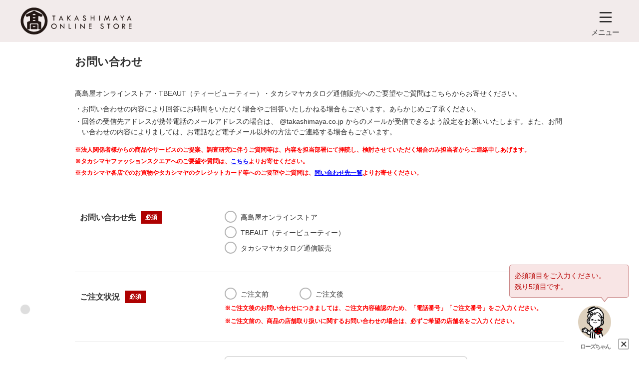

--- FILE ---
content_type: text/html;charset=UTF-8
request_url: https://www.takashimaya.co.jp/shopping/guide/input.html?inquiry_product_cd=0002188554-002-475203-1-08&inquiry_product_name=%E3%82%BF%E3%83%AF%E3%83%BC%E3%83%95%E3%82%A1%E3%83%B3%20peter&inquiry_brand_name=&inquiry_shop_name=&inquiry_syukka_moto=%E6%A8%AA%E6%B5%9C-0011(02225-0193-56118)&inquiry_catalog_no=-&inquiry_price=%E7%A8%8E%E8%BE%BC19,800%E5%86%86
body_size: 10741
content:
<!DOCTYPE html>
<html lang="ja">
<head prefix="og: http://ogp.me/ns# fb: http://ogp.me/ns/fb# website: http://ogp.me/ns/website#" xmlns:og="http://ogp.me/ns#" xmlns:mixi="http://mixi-platform.com/ns#">

<meta http-equiv="X-UA-Compatible" content="IE=edge">

    <!-- head top area -->
    <title itemprop="name">お問い合わせ</title>
    <meta name="Description" content="">
    <meta name="Keywords" content="">


    
    
            <link rel="canonical" href="https://www.takashimaya.co.jp/shopping/guide/input.html"/>
    

        
     
    <!-- Facebook Metadata /-->
    <meta property="og:title" content="">
    <meta property="og:description" content="">
    <meta property="og:url" content="">
    <meta property="og:image" content="">
    <meta property="og:type" content="">
    <meta property="og:site_name" content="">

    <!-- Twitter Metadata/-->
    <meta name="twitter:title" content="">
    <meta name="twitter:description" content="">
    <meta name="twitter:image" content="">
    <meta name="twitter:card" content="">
    <meta name="twitter:url" content="">
    <meta name="twitter:site" content="">
    
    <script type="text/javascript">
        document.addEventListener("DOMContentLoaded", function(event) {

    	  (function(i,s,o,g,r,a,m){i['GoogleAnalyticsObject']=r;i[r]=i[r]||function(){
    	  (i[r].q=i[r].q||[]).push(arguments)},i[r].l=1*new Date();a=s.createElement(o),
    	  m=s.getElementsByTagName(o)[0];a.async=1;a.src=g;m.parentNode.insertBefore(a,m)
    	  })(window,document,'script','//www.google-analytics.com/analytics.js','ga');

    	    ga('create', 'UA-26312518-1', 'auto', {'allowLinker': true, 'useAmpClientId': true});
    	    ga('create', 'UA-103807179-1', 'auto', {'name': 'tracker2', 'allowLinker': true});  /* ユニバーサルアナリティクスID追加 */
    	    ga('require', 'displayfeatures');
    	    ga('require', 'linker');
    	    ga('linker:autoLink', ['sso.takashimaya.co.jp']);
    	    ga('tracker2.require', 'displayfeatures');
    	    ga('tracker2.require', 'linker');
    	    ga('tracker2.linker:autoLink', ['sso.takashimaya.co.jp']);

    	    ga(function(tracker) {
    	        setLinkerParamater("/customer/campaign");
    	        setLinkerParamater("/customer/email");
    	        setLinkerParamater("/customer/register");
    	        setLinkerParamater("/customer/quit");
    	        setLinkerParamater("/customer/mypage");
    	        setLinkerParamater("/cart");
    	        setLinkerParamaterForCartForm(tracker);

    	        var clientId = tracker.get('clientId');
    	        var uid = tracker.get('uid');
    	        var stCk1 = getCookie('olUaTag1');
    	        var stCk2 = getCookie('olUaTag2');
    	        var stCk3 = getCookie('olUaTag3');
    	        var send = false;

    	        if (clientId != null && stCk3 == null){
    	            setCookie('olUaTag3',clientId);
    	            stCk3 = clientId;
    	            send = true;
    	        } else if (clientId != null && stCk3 == 'sended') {
    	            setCookie('olUaTag3',clientId);
    	            stCk3 = clientId;
    	            send = true;
    	        } else if (stCk3 != null) {
    	            send = true;
    	        }

    	        if (send){
    	            /* user_id */
    	            if (stCk1 != null) {
    	                ga('set', '&uid', stCk1);
    	                ga('tracker2.set', '&uid', stCk1);
    	            }

    	            /* customDTag2 */
    	            if (stCk2 != null) {
    	                ga('set', 'dimension1', stCk2);
    	                ga('tracker2.set', 'dimension1', stCk2);
    	            }

    	            /* customDTag3 */
    	            if (stCk3 != null){
    	                ga('set', 'dimension2', stCk3);
    	                ga('tracker2.set', 'dimension2', stCk3);
    	            }

    	            if(typeof trackPageviewValue === "undefined"){
    	                ga('send', 'pageview');
    	                ga('tracker2.send', 'pageview');
    	            }else if(typeof trackPageviewPathValue === "undefined"){
    	                ga('send', 'pageview', trackPageviewValue);
    	                ga('tracker2.send', 'pageview', trackPageviewValue);
    	            }else{
    	                ga('send', 'pageview', {'page' : trackPageviewPathValue, 'title' : trackPageviewTitleValue});
    	                ga('tracker2.send', 'pageview', {'page' : trackPageviewPathValue, 'title' : trackPageviewTitleValue});
    	            }
    	        }
    	    });
    	},{ once: true });

    	function getCookie( name ) {
    	  var result = null;
    	  var cookieName = name + '=';
    	  var allcookies = document.cookie;
    	  var position = allcookies.indexOf( cookieName );
    	  if( position != -1 ) {
    	    var startIndex = position + cookieName.length;
    	    var endIndex = allcookies.indexOf( ';', startIndex );
    	    if( endIndex == -1 ) {
    	      endIndex = allcookies.length;
    	    }
    	    result = decodeURIComponent(allcookies.substring( startIndex, endIndex ));
    	  }
    	  return result;
    	}

    	function setCookie( name,value ) {
    	  var ck = name + '=' + value + ';' ;
    	  var nowtime = new Date().getTime();
    	  var cleartime = new Date(nowtime + (60 * 60 * 24 * 1000 * 365 * 2));
    	  var exp = cleartime.toGMTString();
    	  document.cookie = name + '=' + value + '; path=/; expires=' + exp;
    	}

    	function setLinkerParamater( uri ) {
    	    var links = document.querySelectorAll('a[href*="' + uri + '"]');
    	    for ( var i = 0; i < links.length; i++ ) {
    	        var link = links[i];
    	        if( !link.hash ) {
    	            link.addEventListener('click', function(event) {
    	              ga('linker:decorate', this, true);
    	              ga('tracker2.linker:decorate', this, true);
    	            });
    	        }
    	    }
    	}

    	function setLinkerParamaterForCartForm(tracker) {
    	    if( document.form ) {
    	        var location = document.location;
    	        var formAction = document.form.action;
    	        var linkerParam = '#' + tracker.get('linkerParam');
    	        if( location.href.match(/\/cart\/index.html/) ) {
    	            if( formAction.match(/\/cart\/index\/order/) ) {
    	                if( linkerParam ) {
    	                    document.form.action = formAction + linkerParam;
    	                }
    	            }
    	        }
    	    }
    	}
    </script>
    
	<script type="text/javascript">
	    var trackPageviewValue = location.href.replace('https://www.takashimaya.co.jp/','/');
	</script>


	 
        <script type="text/javascript">
	        var trackPageviewPathValue="/customer/inquire-form";
	        var trackPageviewTitleValue="問い合わせ入力";
        </script>
    
    <!-- Google+ Metadata /-->
    <!-- <meta itemprop="description" th:content="${seoMeta.googleDescription}"> -->
    <!-- <meta itemprop="image" th:content="${seoMeta.googleImage}"> -->




  <meta charset="utf-8">
  <meta name="format-detection" content="telephone=no, address=no, email=no">
  <meta name="viewport" content="width=device-width, initial-scale=1, shrink-to-fit=no, user-scalable=no, viewport-fit=cover">
  <meta name="copyright" content="高島屋">
  
      <link rel="icon" href="https://www.takashimaya.co.jp/sto/common/image/favicon.ico">
      <link rel="apple-touch-icon" sizes="180x180" href="https://www.takashimaya.co.jp/sto/common/image/apple-touch-icon.png">
      <link rel="apple-touch-icon-precomposed" href="https://www.takashimaya.co.jp/sto/common/image/apple-touch-icon.png">
  
  



  <!-- common style -->
  <link href="https://www.takashimaya.co.jp/sto/common/css/lib/slick.css" rel="stylesheet">
  <link href="https://www.takashimaya.co.jp/sto/common/css/lib/slick-theme.css" rel="stylesheet">
  <link href="https://www.takashimaya.co.jp/sto/common/css/lib/perfect-scrollbar.css" rel="stylesheet">
  
  <link href="https://www.takashimaya.co.jp/sto/common/css/common.css" rel="stylesheet">
  
  <link href="https://www.takashimaya.co.jp/sto/common/css/common2.css" rel="stylesheet">
  <link href="https://www.takashimaya.co.jp/sto/common/css/lib/smartphoto.min.css" rel="stylesheet">

<!-- unique style  -->
  <link href="https://www.takashimaya.co.jp/sto/shopping/common/css/common.css" rel="stylesheet">
  <link href="https://www.takashimaya.co.jp/sto/shopping/common/css/support.css" rel="stylesheet">


    
            <!-- checkRtoasterAllの値をdata属性に埋め込む -->
            <div id="analytics-data" data-check-rtoaster-all="false">
        
    </div>
    
    
     <!-- send ProbanceTag /-->
    
	    
    
    <!-- schema.org　JSON-LD /-->
    
    <script src="https://edge.silveregg.net/static/silveregg/js/cookie_lib.js" type="text/javascript"></script>
    <script>
     var silverEggMerchantId = "takashimaya";
     var silverEggUrl = "takashimaya.silveregg.net";
     var memberId = "";
    </script>


    <!-- head bottom area -->

</head>
<body>

<!-- body top area -->




	<!-- header -->
	<!--TFS-->
	
	<!--OLS-->
	
		<header class="l-header--compact" data-value="MOD_JP_00002">
			<div class="l-inner">
				<!-- リンク類 -->
				<!-- ロゴ -->
				<div class="l-header__logo l-header__logo-mod-jp-00002">
					<h1>
						<a href="/shopping/"><img src="https://www.takashimaya.co.jp/sto/common/image/onlinestore_header_logo.png" alt="高島屋オンラインストア"></a>
					</h1>
				</div>
				
				<!-- ナビゲーション -->
				
				<nav class="l-header--compact__menu">
					<!-- ナビゲーション ボタン -->
					<button class="l-header--compact__menu__btn l-headermenubtn js-header--compact__navbtn">
						<i class="l-headermenubtn__icon"><img src="https://www.takashimaya.co.jp/sto/common/image/icn_menu-b.png" alt=""></i>
						<span class="l-headermenubtn__label">メニュー</span>
					</button>

					<!-- ナビゲーション 内容 -->
					<div class="l-header--compact__gnav">
						<!-- 上部 -->
						<div class="l-header--compact__gnav__head">
							<!-- 閉じるボタン -->
							<button class="l-headermenubtn js-header--compact__navbtn">
								<i class="l-headermenubtn__icon"><img src="https://www.takashimaya.co.jp/sto/common/image/icn_close-b.png" alt=""></i>
								<span class="l-headermenubtn__label">閉じる</span>
							</button>
						</div>

						<!-- コンテンツ -->
						<div class="l-header--compact__gnav__body">
							<div class="l-header--compact__gnav__body__inner">
								<!-- マイページ -->
								<div class="l-header--compact__gnavitem">
									<p class="l-header--compact__gnavitem__title js-morebtn -open">
										<i class="c-icon"><img src="https://www.takashimaya.co.jp/sto/common/image/icn_user-b.png" alt=""></i>
											<span>マイページ</span>
										<i class="c-icon__more"></i>
									</p>
									<div class="js-morecont">
										<a class="l-header--compact__gnavitem__item c-link -noborder" href="/customer/mypage/index.html">マイページトップ</a>
									</div>
								</div>

								<!-- お知らせ -->
								<div class="l-header--compact__gnavitem">
									<p class="l-header--compact__gnavitem__title js-morebtn -open">
										<i class="c-icon"><img src="https://www.takashimaya.co.jp/sto/common/image/icn_notice-b.png" alt=""></i>
											<span>お知らせ</span>
										<i class="c-icon__more"></i>
									</p>
									<div class="js-morecont">
										<a class="l-header--compact__gnavitem__item c-link -noborder" href="/customer/mypage/news/index.html">お知らせ一覧</a>
									</div>
								</div>

								<!-- 会員情報 -->
								<div class="l-header--compact__gnavitem">
									<p class="l-header--compact__gnavitem__title js-morebtn -open">
										<i class="c-icon"><img src="https://www.takashimaya.co.jp/sto/common/image/icn_notebook-b.png" alt=""></i>
											<span>会員情報</span>
										<i class="c-icon__more"></i>
									</p>
									<div class="js-morecont">
										<a class="l-header--compact__gnavitem__item c-link -noborder" href="/customer/register/apply.html">会員情報の確認・変更</a>
										<a class="l-header--compact__gnavitem__item c-link -noborder" href="/customer/email/apply.html">会員IDの変更</a>
                                        
								    </div>
								</div>

								<!-- クーポン・ポイント -->
								<div class="l-header--compact__gnavitem">
									<p class="l-header--compact__gnavitem__title js-morebtn -open">
										<i class="c-icon"><img src="https://www.takashimaya.co.jp/sto/common/image/icn_coupon-b.png" alt=""></i>
											<span>クーポン</span>
										<i class="c-icon__more"></i>
									</p>
									<div class="js-morecont">
										<a class="l-header--compact__gnavitem__item c-link -noborder" href="/customer/mypage/coupon.html">オンラインクーポンの一覧</a>
									</div>
								</div>

								<!-- 購入履歴・配送状況 -->
								<div class="l-header--compact__gnavitem">
									<p class="l-header--compact__gnavitem__title js-morebtn -open">
										<i class="c-icon"><img src="https://www.takashimaya.co.jp/sto/common/image/icn_truck-b.png" alt=""></i>
											<span>購入履歴・配送状況</span><i class="c-icon__more">
										</i>
									</p>
									<div class="js-morecont">
										<a class="l-header--compact__gnavitem__item c-link -noborder" href="/customer/mypage/purchase/index.html">購入履歴配送状況の確認</a>
									</div>
								</div>

								<!-- メールマガジン -->
								<div class="l-header--compact__gnavitem">
									<p class="l-header--compact__gnavitem__title js-morebtn -open">
										<i class="c-icon">
											<img src="https://www.takashimaya.co.jp/sto/common/image/icn_mail-b.png" alt="">
										</i>
										<span>メールマガジン</span>
										<i class="c-icon__more"></i>
									</p>
									<div class="js-morecont">
										<a class="l-header--compact__gnavitem__item c-link -noborder" href="/customer/mypage/mailmag/apply.html">メールマガジンの登録・変更</a>
									</div>
								</div>

								<!-- アドレス帳・お届けリスト -->
								<div class="l-header--compact__gnavitem">
									<p class="l-header--compact__gnavitem__title js-morebtn -open">
										<i class="c-icon"><img src="https://www.takashimaya.co.jp/sto/common/image/icn_address-b.png" alt=""></i>
											<span>アドレス帳・お届けリスト</span>
										<i class="c-icon__more"></i>
									</p>
									<div class="js-morecont">
										<a class="l-header--compact__gnavitem__item c-link -noborder" href="/customer/mypage/address/list.html">アドレス帳・お届けリストの登録・変更</a>
										<a class="l-header--compact__gnavitem__item c-link -noborder" href="/customer/mypage/address/bulk_upload.html">エクセルで簡単！アドレス帳の一括登録</a>
									</div>
								</div>

								<!-- アイテムレビュー -->
								<div class="l-header--compact__gnavitem">
									<p class="l-header--compact__gnavitem__title js-morebtn -open">
										<i class="c-icon"><img src="https://www.takashimaya.co.jp/sto/common/image/icn_review-b.png" alt=""></i>
											<span>アイテムレビュー</span>
										<i class="c-icon__more"></i>
									</p>
									<div class="js-morecont">
										<a class="l-header--compact__gnavitem__item c-link -noborder" href="/customer/mypage/review/posted_list.html">投稿済みアイテムレビュー⼀覧</a>
									</div>
								</div>

								<!-- 便利な機能 -->
								<div class="l-header--compact__gnavitem">
									<p class="l-header--compact__gnavitem__title js-morebtn -open">
										<i class="c-icon"><img src="https://www.takashimaya.co.jp/sto/common/image/icn_function-b.png" alt=""></i>
										<span>便利な機能</span>
										<i class="c-icon__more"></i>
									</p>
									<div class="js-morecont">
										<a class="l-header--compact__gnavitem__item c-link -noborder" href="/customer/mypage/message/list.html">自分で作る！メッセージカード</a>
									</div>
								</div>

								<!-- お気に入り情報 -->
								<div class="l-header--compact__gnavitem">
									<p class="l-header--compact__gnavitem__title js-morebtn -open">
										<i class="c-icon"><img src="https://www.takashimaya.co.jp/sto/common/image/icn_favorite-b.png" alt=""></i>
										<span>お気に入り情報</span>
										<i class="c-icon__more"></i>
									</p>
									<div class="js-morecont">
										<a class="l-header--compact__gnavitem__item c-link -noborder" href="/customer/mypage/wishlist/index.html">お気に入りアイテムの確認・公開</a>
										<a class="l-header--compact__gnavitem__item c-link -noborder"
											href="/customer/mypage/wishlist/group_edit.html">お気に入りアイテムのグループの登録・変更</a>
										<a class="l-header--compact__gnavitem__item c-link -noborder" href="/customer/mypage/favorite.html">お気に入りブランド/ショップの確認・変更</a>
									</div>
								</div>

								<!-- ユーザーサポート -->
								<div class="l-header--compact__gnavitem">
									<p class="l-header--compact__gnavitem__title js-morebtn -open">
										<i class="c-icon"><img src="https://www.takashimaya.co.jp/sto/common/image/icn_usersurport-b.png" alt=""></i>
										<span>ユーザーサポート</span>
										<i class="c-icon__more"></i>
									</p>
									<div class="js-morecont">
 										<a class="l-header--compact__gnavitem__item c-link -noborder" href="/shopping/help/" target="_blank">ショッピングガイド</a>
									</div>
								</div>

								<!-- 閉じるボタン -->
								<div class="l-header--compact__gnavitem--closebtn">
									<button class="l-header--compact__gnavitem--closebtn__btn js-header--compact__navbtn">
										<span>
											<i class="c-icon">
												<img src="https://www.takashimaya.co.jp/sto/common/image/icn_close-b.png" alt="">
											</i>閉じる
										</span>
									</button>
								</div>
							</div>
						</div>
						<!-- /コンテンツ -->
					</div>
					<!-- /ナビゲーション 内容 -->
				</nav>
				<!-- 代理ログイン -->
					
				
			</div>
			<script>
				function logout_mod_jp_00002() {
					// tokenパラメータの値を取得する
					var csrf = getCsrfToken_mod_jp_00002();
					// logoutForm確定
					var logoutForm = document.logoutForm_mod_jp_00002;
					// tokenの属性を設定する
					var token = document.createElement('input');
					token.type = 'hidden';
					token.name = '_csrf';
					token.value = csrf;
					// logoutPatternの属性を設定する
					var logoutPattern = document.createElement('input');
					logoutPattern.type = 'hidden';
					logoutPattern.name = 'logoutPattern';
					logoutPattern.value = '1';
					// logoutFormに該当tokenを付与する
					logoutForm.appendChild(token);
					logoutForm.appendChild(logoutPattern);
					// logoutFormのsubmit
					logoutForm.submit();
				}

				function getCsrfToken_mod_jp_00002() {
					var csrfToken = '';
					if (document.cookie) {
						var cookies = document.cookie.split(";");
						for (var i = 0; i < cookies.length; i++) {
							var str = cookies[i].split("=");
							if (str[0].trim() == "V3_COMM_017") {
								csrfToken = unescape(str[1]);
								break;
							}
						}
					}
					return csrfToken;
				}
			</script>
		</header>
	<!-- /header -->
	



  <noscript>
    <div class="u-p5 u-pr10 u-pl10">
        <p class="c-noscript c-text l-inner u-p5 u-pr10 u-pl10 u-fc__red -bold"><span>この Web サイトの全ての機能を利用するためには JavaScript を有効にする必要があります。
            <br><a class="c-link" href="//www.enable-javascript.com/ja/" target="_blank">あなたの Web ブラウザーで JavaScript を有効にする方法</a>を参照してください。</span></p>
    </div>
    <style>
        .c-noscript {
            border: 2px solid #b70000;
        }
        .l-header {
            position: static!important;
        }
        .l-header + .l-main {
            padding-top: 0!important;
        }
    </style>
  </noscript>

<style>
.loader-container {
    position: fixed;
    top: 0;
    left: 0;
    width: 100%;
    height: 100%;
    background-color: rgba(0, 0, 0, 0.7);
    display: flex;
    justify-content: center;
    align-items: center;
    z-index: 9999;
}

.loader {
    width: 90px;
    height: 90px;
    border: 3px solid white;
    border-top: 3px solid transparent;
    border-radius: 50%;
    animation: spin 2s linear infinite;
}

.loading-text {
    position: absolute;
    top: calc(50% + 90px);
    color: white;
    font-size: 26px
}

.loading-text_subtitle {
    position: absolute;
    top: calc(50% + 130px);
    color: white;
    font-size: 12px;
}

@keyframes spin {
    0% { transform: rotate(0deg); }
    100% { transform: rotate(360deg); }
}
</style>

<div class="loader-container scr_jp_13001_loader" id="loader" style="display: none;">
	<div class="loader"></div>
	<div class="loading-text">読み込み中···</div>
	<div class="loading-text_subtitle">このまま少々お待ちください。</div>
	<input type="hidden" class="loader-input-flag" value="0"/>
</div>
<!-- contents -->
<main class="l-main js-main">
	<div class="l-block">
		<div class="l-inner--small">
			<h1 class="p-contacttitle"><span>お問い合わせ</span></h1>
			<form class="p-contactform js-formvalidate" action="/shopping/guide/input.html" 
				onChange="formControl.submitCheck(this)"  onkeyup="formControl.submitCheck(this)"
				method="POST" enctype="multipart/form-data"><input type="hidden" name="_csrf" value="5e5a74bb-5253-4554-a347-8b3311683c8c"/>
				<div class="l-block__item">
					<!-- form error 
					-->
                    <div class="p-contactblock">
                        
                    </div>
					
					<!-- /form error 
                    -->

					<div class="p-contactblock">
					
						<div class="p-contactblock__item">
							<p class="c-text u-mb10">高島屋オンラインストア・TBEAUT（ティービューティー）・タカシマヤカタログ通信販売へのご要望やご質問はこちらからお寄せください。</p>
							<ul class="c-list -dotted">
								<li class="c-list__item c-text -dotted">お問い合わせの内容により回答にお時間をいただく場合やご回答いたしかねる場合もございます。あらかじめご了承ください。</p>
								<li class="c-list__item c-text -dotted">回答の受信先アドレスが携帯電話のメールアドレスの場合は、 @takashimaya.co.jp からのメールが受信できるよう設定をお願いいたします。また、お問い合わせの内容によりましては、お電話など電子メール以外の方法でご連絡する場合もございます。</p>
							</ul>
							<ul class="c-list -caution">
								<li class="c-list__item c-text -smaller -caution inquiry_asterisk">法人関係者様からの商品やサービスのご提案、調査研究に伴うご質問等は、内容を担当部署にて拝読し、検討させていただく場合のみ担当者からご連絡申しあげます。</li>
								<li class="c-list__item c-text -smaller -caution inquiry_asterisk">タカシマヤファッションスクエアへのご要望や質問は、<a class="inquiry_link"  target="_blank" href="https://www.t-fashion.jp/mypage/inquiry_new/">こちら</a>よりお寄せください。</li>
								<li class="c-list__item c-text -smaller -caution inquiry_asterisk">タカシマヤ各店でのお買物やタカシマヤのクレジットカード等へのご要望やご質問は、<a class="inquiry_link"  target="_blank" href="https://www.takashimaya.co.jp/contact/index.html">問い合わせ先一覧</a>よりお寄せください。</li>
							</ul>
						</div>

						<!-- form item -->
						<div class="p-contactformblock p-contactblock__item">
						
						<!--  お問い合わせ先 -->
						<div class="p-contactformblock__item -noborder">
                        	<dl class="p-contactformitem">
								<dt class="p-contactformitem__label -required"><p class="c-text -stronger -bold">お問い合わせ先</p></dt>
								<dd class="p-contactformitem__detail">
									<div class="c-radiobox -item inquiry_inquiries">
										<input value="1" data-validate="radio" onChange="formValidate.run(this,'change');" type="radio" required id="inquiries1" name="inquiries" >
										<label for="inquiries1" class="c-radiobox__label">高島屋オンラインストア</label>
									</div>
									<div class="c-radiobox -item inquiry_inquiries">
										<input value="2" data-validate="radio" onChange="formValidate.run(this,'change');" type="radio" required id="inquiries2" name="inquiries" >
										<label for="inquiries2" class="c-radiobox__label">TBEAUT（ティービューティー）</label>
									</div>
									<div class="c-radiobox -item inquiry_inquiries">
										<input value="3" data-validate="radio" onChange="formValidate.run(this,'change');" type="radio" required id="inquiries3" name="inquiries" >
										<label for="inquiries3" class="c-radiobox__label">タカシマヤカタログ通信販売</label>
									</div>
								</dd>
							</dl>
						</div>
						<!--  /お問い合わせ先 -->
						
						<!--  ご注文状況 -->
						<div class="p-contactformblock__item">
							<dl class="p-contactformitem">
								<dt class="p-contactformitem__label -required"><p class="c-text -stronger -bold">ご注文状況</p></dt>
								<dd class="p-contactformitem__detail">
									<div class="inquiry_orderStatus_display">
										<div class="c-radiobox -item inquiry_orderStatus" >
											<input value="1" data-validate="radio" onChange="formValidate.run(this,'change');" type="radio" required id="orderStatus1" name="orderStatus">
											<label for="orderStatus1"  class="c-radiobox__label">ご注文前</label>
										</div>
										<div class="c-radiobox -item inquiry_orderStatus" >
											<input value="2" data-validate="radio" onChange="formValidate.run(this,'change');" type="radio" required id="orderStatus2" name="orderStatus">
											<label for="orderStatus2"  class="c-radiobox__label">ご注文後</label>
										</div>
									</div>
								<div class="c-text -caution inquiry_asterisk u-mb5">ご注文後のお問い合わせにつきましては、ご注文内容確認のため、「電話番号」「ご注文番号」をご入力ください。</div>
								<div class="c-text -caution inquiry_asterisk">ご注文前の、商品の店舗取り扱いに関するお問い合わせの場合は、必ずご希望の店舗名をご入力ください。</div>
								</dd>
							</dl>
						</div>
						<!--  /ご注文状況 -->
						
							<!-- お問い合わせ種別 -->
							<div class="p-contactformblock__item">
								<dl class="p-contactformitem">
									<dt class="p-contactformitem__label -required"><p class="c-text -stronger -bold">お問い合わせ種別</p></dt>
									<dd class="p-contactformitem__detail">
										<div class="c-selectbox">
											<select class="c-selectbox__body js-latestInquiry" data-validate="required" onChange="formValidate.run(this,'change');" name="latestInquiryGroup" required>
												<option value="">ご選択ください</option>
												<option value="100">会員登録・会員情報について</option>
												<option value="110" selected="selected">取り扱い商品について</option>
												<option value="120">ご注文商品の配送について</option>
												<option value="130">ご注文内容の確認・変更について</option>
												<option value="140">ご注文商品の返品・キャンセルについて</option>
												<option value="150">アドレス帳一括登録【代行】サービスへのお申し込み</option>
												<option value="90">その他</option>
											</select>
										</div>
										<div class="file-area">
											<p class="c-text -validate u-mb5">アドレス帳一括登録サービスについて、詳しくは<a class="inquiry_link" target="_blank" href="https://www.takashimaya.co.jp/shopping/help/guide03_05.html">こちら</a>をご覧ください。</p>
											<div class="file-input-wrapper">
												<button class="file-add-button c-button file-add_excel_js" type="button">
												    ファイルを添付する場合はこちら
												</button>
												<div class="file-input-buttons button-area-4 file-input-buttons-hide">
													<input type="file" id="fileInput4" name="fileInput4" class="file-input file-input_excel_js" accept=".xlsx">
													<!-- <label for="fileInput1" class="file-input-button c-button">
													    ファイルを選択してください。
													</label>-->
													<label class="c-text -validate input-path-4 input-path-label" alt="ファイルをアップロードしてください。">ファイルをアップロードしてください。</label>
													<div class="c-button file-delete" onclick="fileDeleteButton(4);">×</div>
													<br>
												</div>
											</div>
											<div class="c-text -caution file-upload-caution file-upload-caution-2"></div>
											<p class="c-text -validate">添付可能なファイル形式：XLSX ファイルサイズ：1MB以下</p>
										</div>
										
									</dd>
								</dl>
							</div>
							<!-- /お問い合わせ種別 -->

							<!-- お問い合わせ内容 -->
							<div class="p-contactformblock__item">
								<dl class="p-contactformitem">
									<dt class="p-contactformitem__label -required"><p class="c-text -stronger -bold">お問い合わせ内容</p></dt>
									<dd class="p-contactformitem__detail">
										<textarea class="c-input -textarea" 
                                        data-validate="required,chara[fullwidthInquiryContent]" 
                                        onblur="formValidate.run(this,'blur');" 
                                        onkeyup="formValidate.run(this,'keyup');" type="text" name="latestAnswerContent" 
                                        placeholder="※ご注文後のお問い合わせにつきましては、ご注文内容確認のため、「電話番号」「ご注文番号」をご入力ください。&#10;※高島屋各店店頭での取り扱いに関するお問い合わせにつきましては、「ご利用店舗」をご入力ください。" 
                                        maxlength="1200" autocomplete="off" 
                                        required>■商品情報
タワーファン peter
商品番号：0002188554-002-475203-1-08
出荷店：横浜-0011(02225-0193-56118)

■お問い合わせ内容はこちらにご記入をお願いいたします。
※高島屋各店店頭での取り扱いに関するお問い合わせにつきましては、「ご利用店舗」をご入力ください。</textarea>
										<p class="c-text -validate u-mb5">1200文字まで、半角カナ文字はご利用いただけません</p>
										<div id="helpfeel-contact-element"></div>
										<div class="file-input-wrapper">
											<button class="file-add-button c-button file-add-button_js" type="button">
											    画像を添付する場合はこちら
											</button>
											<div class="file-input-buttons button-area-1 file-input-buttons-hide">
												<input type="file" id="fileInput1" name="fileInput1" class="file-input file-input_js" accept=".jpg,.jpeg,.png,.gif,.bmp">
												<!-- <label for="fileInput1" class="file-input-button c-button">
												    ファイルを選択してください。
												</label>-->
												<label class="c-text -validate input-path-1 input-path-label" alt="ファイルをアップロードしてください。">ファイルをアップロードしてください。</label>
												<div class="c-button file-delete" onclick="fileDeleteButton(1);">×</div>
												<br>
											</div>
											<div class="file-input-buttons button-area-2 file-input-buttons-hide">
												<input type="file" id="fileInput2" name="fileInput2" class="file-input file-input_js" accept=".jpg,.jpeg,.png,.gif,.bmp">
												<!-- <label for="fileInput2" class="file-input-button c-button">
												    ファイルを選択してください。
												</label>-->
												<label class="c-text -validate input-path-2 input-path-label" alt="ファイルをアップロードしてください。">ファイルをアップロードしてください。</label>
												<div class="c-button file-delete" onclick="fileDeleteButton(2);">×</div>
												<br>
											</div>
											<div class="file-input-buttons button-area-3 file-input-buttons-hide">
												<input type="file" id="fileInput3" name="fileInput3" class="file-input file-input_js" accept=".jpg,.jpeg,.png,.gif,.bmp">
												<!-- <label for="fileInput3" class="file-input-button c-button">
												    ファイルを選択してください。
												</label> -->
												<label class="c-text -validate input-path-3 input-path-label" alt="ファイルをアップロードしてください。">ファイルをアップロードしてください。</label>
												<div class="c-button file-delete" onclick="fileDeleteButton(3);">×</div>
												<br>
											</div>
										</div>
										<div class="c-text -caution file-upload-caution file-upload-caution-1"></div>
										<p class="c-text -validate">添付可能なファイル形式：JPG,PNG,GIF,BMP ファイルサイズ：10MB以下</p>
									</dd>
								</dl>
							</div>
							<!-- /お問い合わせ内容 -->

							<!-- お名前 -->
							<div class="p-contactformblock__item -noborder">
								<dl class="p-contactformitem">
									<dt class="p-contactformitem__label -required"><p class="c-text -stronger -bold">お名前</p></dt>

									<dd class="p-contactformitem__detail">
										<div class="p-contactformitem__detail__col -column2">
											<dl class="p-contactformitem--child -item">
												<dt class="p-contactformitem--child__label"><p class="c-text -stronger -bold">姓</p></dt>
												<dd class="p-contactformitem--child__detail">
													<input class="c-input" data-validate="required,chara[fullwidth]" onblur="formValidate.run(this,'blur');formValidate.run($('#inquiryLastNameKana'),'blur');" 
													onkeyup="formValidate.run(this,'keyup');formValidate.run($('#inquiryLastNameKana'),'keyup');" type="text" name="inquiryLastNameKanji" id="inquiryLastNameKanji" 
													placeholder="例）高島" value="" maxlength="5" autocomplete="off" required>
												</dd>
											</dl>

											<dl class="p-contactformitem--child -item">
												<dt class="p-contactformitem--child__label"><p class="c-text -stronger -bold">名</p></dt>
												<dd class="p-contactformitem--child__detail">
													<input class="c-input" data-validate="lastnameerr,chara[fullwidth]" onblur="formValidate.run(this,'blur');formValidate.run($('#inquiryFirstNameKana'),'blur');" 
													onkeyup="formValidate.run(this,'keyup');formValidate.run($('#inquiryFirstNameKana'),'keyup');" type="text" name="inquiryFirstNameKanji" id="inquiryFirstNameKanji" placeholder="例）花子" 
													value="" maxlength="5" autocomplete="off">
												</dd>
											</dl>
										</div>

									</dd>
								</dl>
							</div>
							<!-- /お名前 -->

							<!-- フリガナ -->
							<div class="p-contactformblock__item">
								<dl class="p-contactformitem">
									<dt class="p-contactformitem__label -required"><p class="c-text -stronger -bold">フリガナ</p></dt>
									<dd class="p-contactformitem__detail">
										<div class="p-contactformitem__detail__col -column2">
											<dl class="p-contactformitem--child -item">
												<dt class="p-contactformitem--child__label"><p class="c-text -stronger -bold">セイ</p></dt>
												<dd class="p-contactformitem--child__detail">
													<input class="c-input" data-validate="required,chara[katakana]" onblur="formValidate.run(this,'blur');" 
													onkeyup="formValidate.run(this,'keyup');" type="text" name="inquiryLastNameKana" id="inquiryLastNameKana" placeholder="例）タカシマ" 
													value="" maxlength="12" autocomplete="off" required>
												</dd>
											</dl>
											<dl class="p-contactformitem--child -item">
												<dt class="p-contactformitem--child__label"><p class="c-text -stronger -bold">メイ</p></dt>
												<dd class="p-contactformitem--child__detail">
													<input class="c-input" data-validate="lastnameerr,chara[katakana]" onblur="formValidate.run(this,'blur');" 
													onkeyup="formValidate.run(this,'keyup');" type="text" name="inquiryFirstNameKana" id="inquiryFirstNameKana" placeholder="例）ハナコ" 
													value="" maxlength="12" autocomplete="off">
												</dd>
											</dl>
										</div>

									</dd>
								</dl>
							</div>
							<!-- /フリガナ -->

							<!-- 電話番号 -->
							<div class="p-contactformblock__item">
								<dl class="p-contactformitem">
									<dt class="p-contactformitem__label"><p class="c-text -stronger -bold">電話番号</p></dt>
									<dd class="p-contactformitem__detail">
										<div class="p-contactformitem__detail__col -hasborder -column3">
											<dl class="p-contactformitem--child -item">
												<dd class="p-contactformitem--child__detail">
													<input class="c-input" data-validate="ifrequired[latestInquiryTel2 latestInquiryTel3],chara[number]" 
													onblur="formValidate.run(this,'blur');" onkeyup="formValidate.run(this,'keyup');" type="text" inputmode="tel" 
													name="latestInquiryTel1" placeholder="例）03" value=""
													 minlength="2" maxlength="6" autocomplete="off">
												</dd>
											</dl>
											<dl class="p-contactformitem--child -item">
												<dd class="p-contactformitem--child__detail">
													<input class="c-input" data-validate="ifrequired[latestInquiryTel1 latestInquiryTel3],chara[number]" 
													onblur="formValidate.run(this,'blur');" onkeyup="formValidate.run(this,'keyup');" type="text" inputmode="tel" 
													name="latestInquiryTel2" placeholder="例）1234" value="" minlength="1" maxlength="4" autocomplete="off">
												</dd>
											</dl>
											<dl class="p-contactformitem--child -item">
												<dd class="p-contactformitem--child__detail">
													<input class="c-input" data-validate="ifrequired[latestInquiryTel1 latestInquiryTel2],chara[number]" 
													onblur="formValidate.run(this,'blur');" onkeyup="formValidate.run(this,'keyup');" type="text" inputmode="tel" 
													name="latestInquiryTel3" placeholder="例）5678" value="" minlength="1" maxlength="4" autocomplete="off">
												</dd>
											</dl>
										</div>

										<p class="c-text -caution -validate">携帯電話の方はこちらにご入力ください。</p>
									</dd>
								</dl>
							</div>
							<!-- /電話番号 -->

							<!-- メールアドレス -->
							<div class="p-contactformblock__item">
								<dl class="p-contactformitem">
									<dt class="p-contactformitem__label -required"><p class="c-text -stronger -bold">メールアドレス</p></dt>
									<dd class="p-contactformitem__detail">
										<input class="c-input" data-validate="required,chara[e-mail]" onblur="formValidate.run(this,'blur');" 
										onkeyup="formValidate.run(this,'keyup');" type="email" inputmode="email" 
										name="latestEmailAddress" placeholder="例）takashimaya@takashimaya.co.jp" 
										value="" maxlength="50" autocomplete="off" required>
										<p class="c-text u-mb10 -inquiry_email_validate">@takashimaya.co.jpからのメールを受信できるよう設定をお願いいたします。<br>※高島屋オンライン会員の方は、会員IDに設定しているメールアドレスをご入力ください。</p>
									</dd>
								</dl>
							</div>
							<!-- /メールアドレス -->

							<!-- ご注文番号 -->
							<div class="p-contactformblock__item">
								<dl class="p-contactformitem">
									<dt class="p-contactformitem__label"><p class="c-text -stronger -bold">ご注文番号</p></dt>
									<dd class="p-contactformitem__detail">
										<input class="c-input js-numvalidate" data-validate="chara[number]" onblur="formValidate.run(this,'blur');" 
										onkeyup="formValidate.run(this,'keyup');" type="text" name="latestOrderNumber" placeholder="" 
										value="" 
										minlength="10" maxlength="10" autocomplete="off">
										<p class="c-text -caution -validate">ご注文番号は、ログイン後「マイページ」の「<a class="inquiry_link"  href="/customer/mypage/purchase/index.html">購入履歴・配送状況の確認</a>」からご確認いただけます。<br><a class="inquiry_link"  target="_blank" href="https://www.takashimaya.co.jp/aboutinfo/privacy.html">プライバシーポリシー</a>をご一読の上、その内容に同意された方は「確認画面へ進む」ボタンを押してください。</p>
									</dd>
								</dl>
							</div>
							<!-- /ご注文番号 -->
						</div>
						<!-- /form item -->

						<!-- ローズちゃん -->
						<div class="c-rosevalidate -error js-rosevalidate">
							<div class="c-rosevalidate__comment">
								<p class="c-text -error">必須項目をご入力ください。<br>残り<span class="js-rosevalidate__number"></span>項目です。</p>
								<p class="c-text -success">必須項目の入力が完了しました。<br>「確認画面に進むボタン」をクリックしてください。</p>
								<p class="c-text -mouseover">マウスを押したままで動かすと<br>ローズちゃんを移動できる！</p>
								<p class="c-text -close">クリックでローズちゃんを<br>再表示する。</p>
							</div>

							<div class="c-rosevalidate__body">
								<div class="c-rosevalidate__body__image">
									<img class="-default" src="https://www.takashimaya.co.jp/sto/common/image/img_rose-default.png" alt="">
									<img class="-close" src="https://www.takashimaya.co.jp/sto/common/image/img_rose-close.png" alt="">
								</div>
								<p class="c-rosevalidate__body__name">ローズちゃん</p>
								<button class="c-rosevalidate__closebtn js-rosevalidate__closebtn" type="button"><span></span></button>
							</div>

							<div class="c-rosevalidate__detail">
								<p class="c-text -error">必須項目をご入力ください。
									<br>残り<span class="js-rosevalidate__number"></span>項目です。入力する項目はこちらです。</p>
								<p class="c-text -success">必須項目の入力が完了しました。「確認画面に進む」を押してください。</p>
							</div>
						</div>
						<!-- /ローズちゃん -->
					</div>

					<!-- submit button -->
					<div class="p-contactblock">
						<div class="p-contactbtnblock">
							<div class="p-contactbtnblock__inner">
								<div class="p-contactbtnblock__item"><button class="c-button js-submit" type="submit" onclick="showLoader();"
                                     href="/shopping/guide/inputToConfirm" ><span>確認画面に進む</span></button></div>
								<div class="p-contactbtnblock__item"><a class="c-button -gray" href="/shopping/guide/previous.html"><span>前の画面へ戻る</span></a></div>
							</div>
						</div>
					</div>
					<!-- /submit button -->
					<ul class="c-list inquiry_box -dotted">
						<li class="c-list__item c-text -smaller -dotted">ご入力いただきました個人情報は、お客様へのご連絡、ご回答、お客様情報の照会にのみ使用し、それ以外の目的には利用いたしません。個人情報の取扱いにつきましては高島屋の「<a class="inquiry_link"  target="_blank" href="https://www.takashimaya.co.jp/aboutinfo/privacy.html">プライバシーポリシー</a>」をご覧ください。</li>
						<li class="c-list__item c-text -smaller -dotted">当社からのご回答内容は、お問合せいただいたお客様個人に宛てたものです。当社の許可無く、回答内容の一部または全部の転載、二次利用することはお断りいたします。</li>
					</ul>
				</div>
			</form>
		</div>
	</div>
</main>
<!-- /contents -->

 <style>
  .l-footersupportnav__item{
    padding-left: 10px;
    padding-right: 10px;
    margin-right: 0;
  }
  .l-footersupportnav__item .c-link.-line {
    font-size: 11px;
  }
</style>
<footer id="footer" class="l-footer js-footer">

  <!-- 3サイトリンク -->
  <div class="l-block">
    <div class="l-inner">
      <div class="p-support__block">
        <div class="l-inner--small">
          <p class="c-text u-fa__center u-dp__pc">
            <a href="https://www.takashimaya.co.jp/shopping/" class="c-link -arrow u-mr20">高島屋オンラインストア</a>
            <a href="https://www.takashimaya.co.jp/beauty/" class="c-link -arrow u-mr20">TBEAUT（ティービューティー）</a>
            <a href="https://www.takashimaya.co.jp/tsuhan/" class="c-link -arrow">タカシマヤ通信販売</a>
          </p>
          <p class="c-text u-fa__left u-dp__sp" style="line-height: 2.6em;">
            <a href="https://www.takashimaya.co.jp/shopping/" class="c-link -arrow u-mr20">高島屋オンラインストア</a>
            <br>
            <a href="https://www.takashimaya.co.jp/beauty/" class="c-link -arrow u-mr20">TBEAUT（ティービューティー）</a>
            <br>
            <a href="https://www.takashimaya.co.jp/tsuhan/" class="c-link -arrow">タカシマヤ通信販売</a>
          </p>
        </div>
      </div>
    </div>
  </div>
  <!-- 3サイトリンク -->

  <!-- フッター部トップへ戻る帯 -->
  <div class="l-footerback">
    <div id="footerback_to_top"><span>TOP</span></div>
  </div>
  <!-- /フッター部トップへ戻る帯 -->

  <!-- サイトマップ -->
  <div class="l-footermap">
    <div class="l-inner">

      <!-- サポート -->
      <div class="l-footermap__block--support">
        <div class="l-footersupport">
          <div class="l-footersupport__item -left">
            <ul class="l-footersupportnav">
              <li class="l-footersupportnav__item"><a class="c-link -line" href="/store/" target="_blank">店舗情報</a></li>
              <li class="l-footersupportnav__item -noline--sp"><a class="c-link -line" href="/corp/"
                  target="_blank">企業情報</a></li>
            </ul>
          </div>

          <div class="l-footersupport__item -right">
            <ul class="l-footersupportnav">
              <li class="l-footersupportnav__item"><a class="c-link -line" href="/shopping/help/guide04.html">推奨環境</a>
              </li>
              <li class="l-footersupportnav__item"><a class="c-link -line"
                  href="/shopping/help/guide05.html">特定商取引法に基づく表示</a>
              </li>
              <li class="l-footersupportnav__item -noline--sp"><a class="c-link -line" href="/aboutinfo/privacy_01.html"
                  target="_blank">プライバシーポリシー</a></li>
              <li class="l-footersupportnav__item"><a class="c-link -line" href="/aboutinfo/cookie.html"
                  target="_blank">Cookie等の第三者提供について</a></li>
              <li class="l-footersupportnav__item -noline"><a class="c-link -line" href="/aboutinfo/webaccessibility.html"
                  target="_blank">ウェブアクセシビリティ方針</a></li>
              <li class="l-footersupportnav__item -image--jdma"><a class="c-link -image" href="https://www.jadma.or.jp/"
                  target="_blank"><img src="https://www.takashimaya.co.jp/sto/common/image/logo_jdma-w.png"
                    alt="JDMA"></a></li>
            </ul>
          </div>
        </div>
      </div>
      <!-- /サポート -->
    </div>
  </div>
  <!-- /サイトマップ -->

  <small class="l-footercopyright">&copy;Takashimaya Co., Ltd. All Rights Reserved.</small>
</footer>

        
  <!-- global script -->
  <script src="https://www.takashimaya.co.jp/sto/common/js/lib/jquery-3.5.1.min.js"></script>
  <script src="https://www.takashimaya.co.jp/sto/common/js/lib/jquery.cookie.js"></script>
  <script src="https://www.takashimaya.co.jp/sto/common/js/lib/jquery.heightLine.js"></script>
  <script src="https://www.takashimaya.co.jp/sto/common/js/lib/jquery.validationEngine.min.js"></script>
  <script src="https://www.takashimaya.co.jp/sto/common/js/lib/jquery.validationEngine-ja.js"></script>
  <script src="https://www.takashimaya.co.jp/sto/common/js/lib/perfect-scrollbar.jquery.js"></script>
  <script src="https://www.takashimaya.co.jp/sto/common/js/lib/slick.min.js"></script>
  <script src="https://www.takashimaya.co.jp/sto/common/js/lib/swiper.min.js"></script>
  <script src="https://www.takashimaya.co.jp/sto/common/js/lib/footerFixed.js"></script>

  <script src="https://cdnjs.cloudflare.com/ajax/libs/Chart.js/2.1.4/Chart.min.js"></script>
  <script src="https://www.takashimaya.co.jp/sto/common/js/lib/jquery.inview.min.js"></script>
  <script src="https://www.takashimaya.co.jp/sto/common/js/lib/smartphoto.js"></script>
  <script src="https://www.takashimaya.co.jp/sto/common/js/common.js"></script>
  <script src="https://www.takashimaya.co.jp/sto/common/js/common2.js"></script>
  <script src="https://www.takashimaya.co.jp/sto/common/js/slick.js"></script>
  
  <script src="https://www.takashimaya.co.jp/sto/common/js/lib/lazyload.js"></script>
  <script>
    function getStaticContentsBaseUrl() {
        return 'https://www.takashimaya.co.jp/sto/';
    }
    $(function($){$("img.lazyload").lazyload();});
  </script>
  <!-- /global script -->
    
"

<!-- unique script -->
<script src="https://www.takashimaya.co.jp/sto/common/js/lib/jquery.autoKana.js"></script>
<script src="https://www.takashimaya.co.jp/sto/common/js/rose.js"></script>
<script src="https://www.takashimaya.co.jp/sto/shopping/common/js/validate.js"></script>
<script src="https://www.takashimaya.co.jp/sto/shopping/common/js/scr_jp_13001_input_files.js"></script>
<style>
.file-input {
    position: absolute;
    opacity: 0;
    width: 0%;
    height: 0%;
    cursor: pointer;
}
.file-add-button.c-button{
  width: 45%;
  height: 45px;
}
.file-input-button.c-button{
  width: 45%;
  height: 45px;
}
.c-button.file-delete{
  width: 45px;
  height: 35px;
}
.file-input-buttons{
  margin-top: 10px;
  display: -webkit-box;
  -webkit-box-orient: horizontal;
}
.file-input-buttons.file-input-buttons-hide{
  display: none;
}
.input-path-label{
  padding-right: 1em;
}
.file-upload-caution{
  color:red;
  font-weight: bold;
  font-size: 12px;
}

.p-contactformitem__detail .file-area .c-text {
  margin-top: 7px;
}

@media screen and (max-width: 768px) {
  .file-add-button.c-button{
    width: 100%;
  }
  .file-input-buttons{
    margin-top: 0px;
    display: -webkit-box;
    -webkit-box-orient: horizontal;
  }
  .file-input-buttons:nth-child(2){
    margin-top: 12px;
  }
  .file-input-buttons.file-input-buttons-hide{
    display: none;
  }
  .file-input-button{
    width: calc(50% - 36px);
  }
  .input-path-label{
    width: calc(60% - 36px);
  }
  label.file-input-button{
    font-size: 14px;
  }
}
</style>

<script async src="https://helpfeel.com/projects/js/helpfeel-contact-element.js" data-project-name="takashimaya-online-faq"></script>


    
        
        


<!-- body bottom area -->

<!-- ValueCommerce  -->
<script type="text/javascript" src="//trj.valuecommerce.com/vclp.js" async></script>

<!--GTM Start Google Tag Manager -->
<noscript>
<iframe src="//www.googletagmanager.com/ns.html?id=GTM-KS95LJ"
height="0" width="0" style="display:none;visibility:hidden"></iframe>
</noscript>
<script>
(function(w,d,s,l,i){w[l]=w[l]||[];w[l].push({'gtm.start':
new Date().getTime(),event:'gtm.js'});var f=d.getElementsByTagName(s)[0],
j=d.createElement(s),dl=l!='dataLayer'?'&l='+l:'';j.async=true;j.src=
'//www.googletagmanager.com/gtm.js?id='+i+dl;f.parentNode.insertBefore(j,f);
})(window,document,'script','dataLayer','GTM-KS95LJ');
</script>
<!-- End Google Tag Manager -->



<script type="text/javascript"  src="/sfehUk/78LzK/sG1Z4/LYw2/bOhESb3t5z9ifz/HRNLRk0/ASg/vCBUrUg4B"></script></body>
</html>

--- FILE ---
content_type: text/html; charset=utf-8
request_url: https://help.takashimaya.co.jp/contact-element-faq-list?host=www.takashimaya.co.jp&path=/shopping/guide/input.html
body_size: 5200
content:
<!DOCTYPE html><html lang="ja" data-tracking-id="" data-measurement-id="G-8WC4K6MDDE" data-external-measurement-ids="[]" data-enable-realtime-logging="false" data-request-contact-query-selector=".system-inquiry" data-project-id="66d69609bbb69bb47a699631" data-helpfeel="1"><head><meta charSet="utf-8"/><title>よくある質問｜高島屋オンラインストア - お問い合わせ</title><meta name="robots" content="noindex"/><meta name="referrer" content="same-origin"/><meta name="viewport" content="width=device-width, initial-scale=1.0"/><link rel="shortcut icon" href="https://www.takashimaya.co.jp/sto/common/image/favicon.ico"/><script> (function () { function hasKey (key, val) { try { return sessionStorage.getItem(key) === val; } catch (err) { return (document.cookie.split(/; */) || []).indexOf(key + '=' + val) > -1; } } function saveKey (key, val) { try { sessionStorage.setItem(key, val); } catch (err) { document.cookie = key + '=' + val; } } function hasQuery (key, val) { return (location.search.substring(1).split('&') || []).indexOf(key + '=' + val) > -1; } function init (key) { if (hasQuery(key, 'false')) { if (!hasKey(key, 'false')) saveKey(key, 'false'); } else if (hasKey(key, 'true') || hasQuery(key, 'true')) { document.documentElement.classList.add(key); if (!hasKey(key, 'true')) saveKey(key, 'true'); } } init('inapp'); if (hasQuery('helpfeel-frame', 'true')) { document.documentElement.classList.add('helpfeel-frame'); } else { if (window != window.top || hasQuery('inframe', 'true')) { document.documentElement.classList.add('inframe'); } } })()</script><style>*{box-sizing:border-box;-webkit-tap-highlight-color:rgba(0,0,0,0)}:root{--primary-color: #4d6bd5;--brand-color: #4d6bd5;--link-color: #4d6bd5;--link-hover-color: #efefef;--link-border-radius: 4px;--highlight-color: #4d6bd5;--card-border-radius: 8px;--card-border-color: #dcdcdc;--card-border-width: 1px;--card-bg-color: #fff;--body-color: #111;--body-background: none;--body-background-size: auto;--helper-color: rgba(17, 17, 17, 0.6);--logo-image-height: 32px;--header-link-color: #777;--header-color: #606060;--header-background: transparent;--header-background-size: auto;--form-border-color: #979797;--page-container-width: 760px;--subtitle-background: none;--subtitle-background-size: auto;--query-input-box-shadow: 0 1px 3px 0 rgba(0, 0, 0, 0.28);--query-input-border: 1px solid #dcdcdc;--kinds-selector-display: none}body{margin:0;color:var(--body-color);font-family:"Hiragino Kaku Gothic ProN",sans-serif;min-height:100vh;background:var(--body-background);background-size:var(--body-background-size)}html.inapp body,html.inframe body{min-height:unset}@media(max-width: 767px){html.inapp body,html.inframe body{max-width:100vw}}@media(max-width: 767px){body{background:#fff}}input,textarea{font-family:sans-serif}a{color:var(--link-color);text-decoration:none;-webkit-touch-callout:none}@media(hover: hover)and (pointer: fine){a:hover{background-color:var(--link-hover-color)}}@media not all and (hover: hover)and (pointer: fine){[data-default-active] a:active,a.ios-active{background-color:var(--link-hover-color)}}button{-webkit-touch-callout:none}.container{width:760px;max-width:calc(100% - 32px);margin:0 auto;position:relative}@media(min-width: 768px){.visible-xs{display:none}}@media(max-width: 767px){.hidden-xs{display:none}}.content{margin:30px 0}.content .container{width:var(--page-container-width)}.content .container.hide-indent-mark .indent-mark .dot{display:none}.page-content{font-size:17px;line-height:130%;background:#fff;padding:24px 32px;border-radius:var(--card-border-radius);border:var(--card-border-width) solid var(--card-border-color)}@media(max-width: 767px){.page-content{padding:0;border:0;border-radius:0}}.page-content .line{font-size:18px;line-height:200%;position:relative;word-break:break-word}.page-content .line.cli{opacity:.1;font-size:10px;display:none}.page-content .line.title{font-size:30px;line-height:140%;font-weight:bold;margin-top:0;margin-bottom:20px}html.inframe .page-content .line.title{display:none}.page-content .line.title.isolated{margin-bottom:0}@media(max-width: 767px){.page-content .line.title{font-size:24px;font-weight:bold}}.page-content img.image{max-width:100%;max-height:300px}.page-content img.strong-image{max-width:100%;width:100%;max-height:none}.page-content img.image-size-s{max-height:none;width:240px}.page-content img.image-size-m{max-height:none;width:480px}.page-content img.image-size-l{max-height:none;width:100%}.page-content img.icon{height:1.3em;vertical-align:text-bottom}.page-content img.strong-icon{height:3.9em}.page-content .indent{display:inline-block}.page-content .indent>.video-player>video{width:100%}.page-content .indent-mark{position:absolute;top:0;left:0;height:1em;color:transparent}.page-content .indent-mark .dot{display:block;position:absolute;right:9px;top:15px;width:6px;height:6px;border-radius:50%;background-color:#555}.page-content .indent-mark .orderd-dot::after{display:block;position:absolute;right:9px;color:#555;white-space:nowrap;content:attr(data-number) "."}.page-content .image-only-line .indent-mark{visibility:hidden}.page-content .deco-\#{display:none}.page-content .quote{border-left:3px solid #ccc;padding-left:10px;display:inline-block;font-style:italic}.page-content .color-quote-block span.indent-mark{display:none}.page-content .color-quote-block:has(span.indent) span.indent{background-color:var(--quote-bg-color);border-left:5px solid rgba(0,0,0,.3);padding-left:10px;padding-right:10px;display:block;width:-webkit-fill-available;width:-moz-available;width:stretch}.page-content .color-quote-block:has(span.indent).start span.indent{margin-top:11px;padding-top:11px}.page-content .color-quote-block:has(span.indent).end span.indent{margin-bottom:11px;padding-bottom:11px}.page-content .color-quote-block:has(span.indent).has-inner-indent span.indent{padding-left:calc(10px + var(--tab-count) * 1.5em);position:relative}.page-content .color-quote-block:has(span.indent).has-inner-indent span.indent::before{content:"";display:block;position:absolute;left:calc(var(--tab-count) * 1.5em - 6px);top:15px;width:6px;height:6px;border-radius:50%;background-color:#555}.page-content .color-quote-block:has(span.indent).has-inner-indent.start span.indent::before{margin-top:11px}.page-content .color-quote-block:not(:has(span.indent)){background-color:var(--quote-bg-color);border-left:5px solid rgba(0,0,0,.3);padding-left:10px;padding-right:10px}.page-content .color-quote-block:not(:has(span.indent)).start{margin-top:11px;padding-top:11px}.page-content .color-quote-block:not(:has(span.indent)).end{margin-bottom:11px;padding-bottom:11px}.page-content .color-quote-block:not(:has(span.indent)).has-inner-indent{padding-left:calc(10px + var(--tab-count) * 1.5em);position:relative}.page-content .color-quote-block:not(:has(span.indent)).has-inner-indent::before{content:"";display:block;position:absolute;left:calc(var(--tab-count) * 1.5em - 6px);top:15px;width:6px;height:6px;border-radius:50%;background-color:#555}.page-content .color-quote-block:not(:has(span.indent)).has-inner-indent.start::before{margin-top:11px}@media(hover: hover)and (pointer: fine){.page-content a.link:hover,.page-content a.external-link:hover{box-shadow:0 0 0 1px var(--link-hover-color);border-radius:2px}}@media not all and (hover: hover)and (pointer: fine){[data-default-active] .page-content a.link:active,.page-content a.link.ios-active,[data-default-active] .page-content a.external-link:active,.page-content a.external-link.ios-active{box-shadow:0 0 0 1px var(--link-hover-color);border-radius:2px}}.page-content a.external-link{text-decoration:underline}.page-content a.empty{color:#ff7a00}.page-content .table{border-collapse:collapse}.page-content .table caption{color:#555}.page-content .table td{padding:0 8px;border:1px solid #999}.page-content .table-builder{display:inline-block}.page-content .code-block{line-height:120%;background-color:rgba(0,0,0,.04);cursor:text;white-space:pre-wrap}.page-content .code-block code{padding-left:.5em;display:block;font-size:13px;font-family:Menlo,Monaco,Consolas,"Courier New",monospace}.page-content .code-block code.code-start{margin-left:.5em;padding:2px;display:inline;background-color:#ffcfc6;text-decoration:underline}.page-content .line>.iframe-video-player,.page-content .line>.video-player,.page-content .line>.deco .iframe-video-player,.page-content .line>.deco .video-player{position:relative;width:100%}.page-content .line>.iframe-video-player::before,.page-content .line>.video-player::before,.page-content .line>.deco .iframe-video-player::before,.page-content .line>.deco .video-player::before{content:"";display:block;padding-top:56.25%}.page-content .line>.iframe-video-player>iframe,.page-content .line>.iframe-video-player>video,.page-content .line>.video-player>iframe,.page-content .line>.video-player>video,.page-content .line>.deco .iframe-video-player>iframe,.page-content .line>.deco .iframe-video-player>video,.page-content .line>.deco .video-player>iframe,.page-content .line>.deco .video-player>video{display:block;position:absolute;top:0;right:0;bottom:0;left:0;width:100%;height:100%;border:0}.page-content audio.audio-player{vertical-align:middle}.footer{text-align:center;font-size:14px;padding-bottom:20px}html.inapp .footer,html.inframe .footer{display:none}.footer a{color:var(--body-color)}.footer a:hover{background:transparent}.related-pages-section .container{width:var(--page-container-width)}.related-pages{margin-bottom:30px;border-radius:var(--card-border-radius);border:var(--card-border-width) solid var(--card-border-color);background:var(--card-bg-color);padding:24px 32px}@media(max-width: 767px){.related-pages{padding:0;border:0;border-radius:0;margin-top:48px}}.related-pages .related-pages-title{font-size:15px;font-weight:bold;margin-top:0;margin-bottom:14px}.related-pages .related-pages-body ul{list-style:none;margin:0;padding:0}.related-pages .related-pages-body ul>li>a{color:var(--body-color);display:flex;font-size:18px;line-height:24px;padding-top:8px;padding-bottom:8px;border-radius:var(--link-border-radius)}@media(max-width: 767px){.related-pages .related-pages-body ul>li>a{font-size:18px;line-height:24px;padding-top:11px;padding-bottom:11px}}.related-pages .related-pages-body ul>li>a span.hit{color:var(--highlight-color)}.related-pages .related-pages-body ul>li>a .icon{flex-shrink:0;width:32px;margin-right:16px;background-image:url("img/answer.svg");background-repeat:no-repeat;background-position:center;height:24px}#app-container{min-height:100vh}html.helpfeel-frame #app-container{min-height:100px}html.inapp #app-container,html.inframe #app-container{min-height:unset}html.inframe #app-container{margin-top:84px}.faq-list{margin-top:16px;border-radius:var(--card-border-radius);border:var(--card-border-width) solid var(--card-border-color);background:var(--card-bg-color);padding:calc(24px - 5px) 32px 24px}@media(max-width: 767px){.faq-list{padding:0;border:0;border-radius:0}}.faq-list:focus-within a:hover:not(:focus){background-color:transparent}.faq-list .faq-list-scroll-container{position:relative;overflow-y:scroll;height:35vh;min-height:calc(32px * 4 + 4px * 2);max-height:calc(32px * 10 + 4px * 2)}@media(max-width: 767px){.faq-list .faq-list-scroll-container{min-height:calc(48px * 3 + 4px * 2);max-height:190px}}@media(hover: hover)and (pointer: fine){.faq-list .faq-list-scroll-container::-webkit-scrollbar{width:6px;background:transparent}.faq-list .faq-list-scroll-container::-webkit-scrollbar-thumb{border-radius:3px;background:rgba(0,5,29,.45)}.faq-list .faq-list-scroll-container::-webkit-scrollbar-track{background:transparent}}.faq-list .faq-list-search-summary{color:var(--helper-color, gray);font-size:14px;margin-bottom:12px;margin-top:4px}.faq-list .faq-list-title{font-size:15px;font-weight:bold;margin:4px 0 7px;padding:5px 0 2px;position:-webkit-sticky;position:sticky;top:-1px;background:linear-gradient(to bottom, var(--card-bg-color) calc(100% - 3px), rgba(255, 255, 255, 0) 100%)}.faq-list .faq-list-title:first-of-type{margin-top:0}.faq-list .faq-list-title.scrollbar-overlap-correction{margin-right:12px}.faq-list .faq-list-bottom{height:3px;position:-webkit-sticky;position:sticky;bottom:-1px;background:linear-gradient(to top, var(--card-bg-color) calc(100% - 3px), rgba(255, 255, 255, 0) 100%)}.faq-list .faq-list-empty{color:var(--helper-color, gray);opacity:0;animation:fade-in-opacity .2s ease-in .5s 1 normal forwards}.faq-list .legacy-search-link a{color:var(--body-color);display:flex;font-size:18px;line-height:24px;padding-top:8px;padding-bottom:8px;border-radius:var(--link-border-radius);user-select:none;-webkit-user-select:none}@media(max-width: 767px){.faq-list .legacy-search-link a{font-size:16px;line-height:22px;padding-top:10px;padding-bottom:10px}}.faq-list .legacy-search-link a:focus{background-color:var(--link-hover-color);outline:none}@media(pointer: fine){.faq-list .legacy-search-link a span.text-highlight-hits{user-select:text;-webkit-user-select:text}}.faq-list .legacy-search-link a span.hit{color:var(--highlight-color)}.faq-list .legacy-search-link a .icon{flex-shrink:0;width:32px;margin-right:16px;height:24px;display:flex;justify-content:center}.faq-list .legacy-search-link a .icon.icon2{margin-right:10px}@media(max-width: 767px){.faq-list .legacy-search-link a .icon{margin-right:8px}}.faq-list ul{margin:0;padding:0;list-style:none}@media(min-width: 768px){.faq-list ul>li{animation:fade-in-opacity .2s ease}}.faq-list ul>li>a{color:var(--body-color);display:flex;font-size:18px;line-height:24px;padding-top:8px;padding-bottom:8px;border-radius:var(--link-border-radius);user-select:none;-webkit-user-select:none}@media(max-width: 767px){.faq-list ul>li>a{font-size:16px;line-height:22px;padding-top:10px;padding-bottom:10px}}.faq-list ul>li>a:focus{background-color:var(--link-hover-color);outline:none}@media(pointer: fine){.faq-list ul>li>a span.text-highlight-hits{user-select:text;-webkit-user-select:text}}.faq-list ul>li>a span.hit{color:var(--highlight-color)}.faq-list ul>li>a .icon{flex-shrink:0;width:32px;margin-right:16px;height:24px;display:flex;justify-content:center}.faq-list ul>li>a .icon.icon2{margin-right:10px}@media(max-width: 767px){.faq-list ul>li>a .icon{margin-right:8px}}.faq-list ul>li>a.faq-anchor>:last-child::after{content:"PDF";color:#303333;font-size:10px;font-weight:bold;padding:3px;margin-left:4px;background-color:#c6cbcc;border-radius:4px;vertical-align:2px}html.inframe .faq-list.first-result .faq-list-title{animation:helpfeel-faq-list-shown backwards cubic-bezier(0.165, 0.84, 0.44, 1) .5s}html.inframe .faq-list.first-result ul>li{animation:helpfeel-faq-list-li-slidein backwards cubic-bezier(0.165, 0.84, 0.44, 1) .5s}html.inframe .faq-list.first-result ul>li:nth-child(1){animation-delay:.04s}html.inframe .faq-list.first-result ul>li:nth-child(2){animation-delay:.08s}html.inframe .faq-list.first-result ul>li:nth-child(3){animation-delay:.12s}html.inframe .faq-list.first-result ul>li:nth-child(4){animation-delay:.16s}html.inframe .faq-list.first-result ul>li:nth-child(5){animation-delay:.2s}html.inframe .faq-list.first-result ul>li:nth-child(6){animation-delay:.24s}html.inframe .faq-list.first-result ul>li:nth-child(7){animation-delay:.28s}html.inframe .faq-list.first-result ul>li:nth-child(8){animation-delay:.32s}html.inframe .faq-list.first-result ul>li:nth-child(9){animation-delay:.36s}html.inframe .faq-list.first-result ul>li:nth-child(10){animation-delay:.4s}html.inframe .faq-list.first-result ul>li:nth-child(11){animation-delay:.44s}html.inframe .faq-list.first-result ul>li:nth-child(12){animation-delay:.48s}html.inframe .faq-list.first-result ul>li:nth-child(13){animation-delay:.52s}html.inframe .faq-list.first-result ul>li:nth-child(14){animation-delay:.56s}html.inframe .faq-list.first-result ul>li:nth-child(15){animation-delay:.6s}html.inframe .faq-list.first-result ul>li:nth-child(16){animation-delay:.64s}html.inframe .faq-list.first-result ul>li:nth-child(17){animation-delay:.68s}html.inframe .faq-list.first-result ul>li:nth-child(18){animation-delay:.72s}html.inframe .faq-list.first-result ul>li:nth-child(19){animation-delay:.76s}html.inframe .faq-list.first-result ul>li:nth-child(20){animation-delay:.8s}.faq-list .faq-loading-container{display:grid;gap:10px;margin-top:16px}.faq-list .pdf-manual-link-list{margin:12px 0 24px}@keyframes fade-in-opacity{0%{opacity:.5}100%{opacity:1}}@keyframes helpfeel-faq-list-shown{from{transform:translateY(20px);opacity:0}to{transform:translateY(0);opacity:1}}@keyframes helpfeel-faq-list-li-slidein{from{opacity:0;transform:translateY(20px)}to{opacity:1;transform:translateY(0)}}.header{padding:16px 0;color:var(--header-color);background:var(--header-background);background-size:var(--header-background-size)}html.inframe .header{position:fixed;top:0;left:0;width:100%;z-index:100;padding:5px 0;background:#fff;height:56px;border-bottom:1px solid #b7b7b7}html.inapp body.article-page .header,html.inframe body.article-page .header{display:none}.header .subtitle{padding:66px 0 20px;text-align:center;user-select:none;-webkit-user-select:none;-moz-user-select:none;-ms-user-select:none;background:var(--subtitle-background);background-size:var(--subtitle-background-size)}@media(max-width: 767px){.header .subtitle{display:none}}html.inframe .header .subtitle{display:none}.header .subtitle h2{color:var(--header-color);font-size:20px;line-height:20px;margin:0 auto;cursor:pointer;display:inline-block;font-weight:bold}.navbar{display:flex;justify-content:space-between;margin:0 16px;flex-wrap:wrap;align-items:center}html.inapp .navbar,html.inframe .navbar{display:none}.navbar h1.brand{font-weight:bold;font-size:22px;line-height:32px;min-height:32px;display:flex;align-items:center;margin:0}.navbar h1.brand a{color:var(--brand-color)}.navbar h1.brand a:hover{background-color:transparent}.navbar h1.brand img{display:block;height:var(--logo-image-height);object-fit:contain;max-width:calc(100vw - 90px)}@media(max-width: 767px){.navbar h1.brand{font-size:24px}}.navbar ul.header-menu{display:flex;align-items:center;list-style:none;margin:0;padding:0;flex-wrap:wrap}.navbar ul.header-menu>li{padding:0}.navbar ul.header-menu>li:not(:first-child){margin-left:20px}.navbar ul.header-menu>li>a{display:block;color:var(--header-link-color);font-size:16px;line-height:24px;padding:6px 0}.navbar ul.header-menu>li>a:hover{background:transparent}.navbar ul.header-menu>li>a img{margin-left:10px;margin-top:-2px;vertical-align:middle}.navbar ul.header-menu>li.contact>a{display:block;border:1px solid #fff;padding:3px 10px 3px 20px;border-radius:4px}.contact-page .hero-header h2{margin:56px 0;font-size:24px;line-height:24px;font-weight:bold;text-align:center;color:var(--header-color)}@media(max-width: 767px){.contact-page .hero-header h2{margin:36px 0}}.contact-page .hero-header p{font-size:12px;margin:0 0 16px;white-space:pre-wrap}.contact-container{padding-bottom:80px}.contact-container .faq-list-scroll-container{height:200px !important}.contact-container .form-group{margin-top:24px}@media(max-width: 767px){.contact-container .form-group{margin-bottom:0;width:100%}}.contact-container .form-group>label{display:block;color:var(--header-color);font-size:16px;line-height:16px;margin:0 0 12px;font-weight:bold}.contact-container .form-group.nohit label{opacity:.5}.contact-container select{height:46px}.contact-container .form-control{display:block;width:100%;margin:0;padding:6px 16px;border:var(--query-input-border);background:#fff;border-radius:var(--card-border-radius);background-clip:padding-box;font-size:16px;line-height:32px;transition:opacity .3s ease}@media(max-width: 767px){.contact-container .form-control{padding:6px 12px}}.contact-container .form-control::-ms-clear{display:none}.contact-container .form-control:focus{opacity:1}.contact-container .form-control:focus-visible{outline:2px solid var(--primary-color);outline-offset:-1px}.contact-container .form-control[type=text][disabled],.contact-container .form-control[type=email][disabled],.contact-container .form-control[type=name][disabled]{background:#f3f3f3}.contact-container .faq-list.empty{display:none}.contact-container .alert{margin:16px 0 24px 0;padding:16px;border-radius:var(--card-border-radius);border:1px solid transparent;background-color:#fff;border-color:#666}.contact-container .alert.alert-success{background-color:#dff0d8;border-color:#d6e9c6;color:#3c763d}.contact-container .alert.alert-fail{background-color:#f2dede;border-color:#ebccd1;color:#a94442}.contact-container .button-submit{display:block;margin:0 auto;border-radius:50px;padding:15px 30px;font-size:16px;cursor:pointer;width:240px;background:var(--primary-color);color:#fff;border:0}.contact-container .button-submit:disabled{cursor:not-allowed;opacity:.9}.contact-container .button-submit:focus-visible{outline:2px solid var(--primary-color);outline-offset:2px}.contact-container input.attachments{background-color:var(--body-background);line-height:16px;font-size:16px;color:#777}.custom-contact-container form .description-html{margin:32px 0 8px 0}.custom-contact-container form .description-html:first-child{margin-top:0}.custom-contact-container .hints{padding-left:8px;padding-bottom:8px;font-size:14px;color:#333}.custom-contact-container .checkbox-candidate label{user-select:none;padding-left:8px}.custom-contact-container textarea.textarea-field{padding:6px 15px;line-height:24px;font-size:16px;font-weight:400;font-family:sans-serif;min-height:140px;min-width:100%;max-width:100%}.custom-contact-container textarea.textarea-readonly-field{height:250px;padding:6px 15px;line-height:24px;font-size:16px;font-weight:400;font-family:sans-serif;min-width:100%}.custom-contact-container .validate-alert{padding:8px 16px !important;border-radius:4px !important;margin-bottom:0 !important;display:none}.custom-contact-container .page-content{border:0;padding:0;font-size:unset;line-height:unset}.custom-contact-container .page-content .dot{top:9px}.custom-contact-container .description{color:#454545}.custom-contact-container .description .line{font-size:16px;line-height:24px;margin:2px 0}.custom-contact-container .description .line .deco-\*{color:var(--header-color);display:inline-block;margin:24px 0 8px 0;font-size:18px}.custom-contact-container .description .line .image{margin:auto;display:block;max-width:100%;padding-bottom:8px}.custom-contact-container .description .line>.empty-char-index{display:none}.custom-contact-container .date-selector-container{display:flex;justify-content:stretch;align-items:center;gap:8px}.custom-contact-container .radio-button-container{display:flex;flex-direction:column;gap:8px}.custom-contact-container .radio-button-item{display:flex}.custom-contact-container .radio-button-input{margin-right:8px}.custom-contact-container .radio-button-input:checked{accent-color:var(--primary-color)}.custom-contact-container .radio-button-input:focus-visible{outline:2px solid var(--primary-color);outline-offset:2px}html.inframe{overflow:hidden}.query-textarea-container{position:relative;border-radius:10px;background-color:#fff}.query-textarea-container .hider{position:absolute;top:0;right:0;height:100%;background-color:#fff;border-radius:0 10px 10px 0;z-index:70}.query-textarea-container textarea.query-textarea{position:relative;z-index:100;box-sizing:border-box;min-width:100%;max-width:100%;min-height:100px;background-color:transparent !important}.query-textarea-container .colored-text-layer,.query-textarea-container textarea.query-textarea{padding:6px 15px;line-height:24px;font-size:16px;font-weight:400;font-family:sans-serif;word-break:break-word;font-kerning:none;font-variant-ligatures:none}.query-textarea-container .colored-text-layer{position:absolute;box-sizing:border-box;z-index:50;top:0;height:100%;width:100%;color:transparent;overflow-x:hidden;overflow-y:auto;border:1px solid transparent;pointer-events:none;user-select:none;-webkit-user-select:none;-moz-user-select:none;-ms-user-select:none}.query-textarea-container .colored-text-layer .line{box-sizing:border-box;line-height:24px}.query-textarea-container .colored-text-layer .line span{white-space:pre-wrap}.query-textarea-container .colored-text-layer .line span.hit{border-bottom:3px solid var(--highlight-color);opacity:.7;animation:hit-fade-in 1s}@keyframes hit-fade-in{from{opacity:0}to{opacity:.7}}@media screen and (min-width: 768px){.query-textarea-container textarea.query-textarea{min-height:140px}}
</style><style>:root {}</style><script defer="" src="js/helpfeel-contact.js"></script><link rel="prefetch" href="js/dedicated-worker-contact.js" as="worker"/><link href="css/style.css" rel="stylesheet"/></head><body class="contact-page"><section id="faq-list-container" class="faq-list-container" data-project-name="takashimaya-online-faq" data-project-display-name="よくある質問｜高島屋オンラインストア" data-list-icon-url="" data-link-target="helpfeel" data-allow-attachments="false" data-contact-faq-list-label="お困りごとはこちらですか？" data-use-vector-search="true" data-default-kind=""></section></body></html>

--- FILE ---
content_type: text/css; charset=utf-8
request_url: https://help.takashimaya.co.jp/css/style.css
body_size: 1284
content:
@charset "UTF-8";
/* font-face */
@font-face {
  font-family: AdjustedYuGothic;
  font-weight: 400;
  src: local("Yu Gothic Medium");
}
@font-face {
  font-family: AdjustedYuGothic;
  font-weight: 700;
  src: local("Yu Gothic Bold");
}
/* style　settings */
/* query-input */
/* header */
/* a1.footer-main */
/* primary - テンプレのcontactボタンの色 */
/* primary - テンプレのsearchTopボタンの色 */
/* footer-nav */
/* footer-bottom */
/* contact */
:root {
  --query-input-border: 1px solid #313131;
  --body-color: #313131;
  --header-color: #313131;
  --highlight-color: #3063C8;
  --link-color: #3063C8;
}

/* mixin */
/* helpfeel base ---------------------------------------------------------------*/
html {
  font-size: 62.5%;
}

body {
  font-family: "游ゴシック体", YuGothic, "Yu Gothic M", "游ゴシック Medium", "Yu Gothic Medium", "ヒラギノ角ゴ ProN W3", "Hiragino Kaku Gothic ProN W3", HiraKakuProN-W3, "ヒラギノ角ゴ ProN", "Hiragino Kaku Gothic ProN", "ヒラギノ角ゴ Pro", "Hiragino Kaku Gothic Pro", "メイリオ", Meiryo, Osaka, "ＭＳ Ｐゴシック", "MS PGothic", "Helvetica Neue", HelveticaNeue, Helvetica, Arial, "Segoe UI", sans-serif;
  display: flex;
  flex-direction: column;
}
@media screen and (max-width: 767px) {
  body {
    background: var(--body-background);
  }
}
@media screen and (max-width: 767px) {
  body .faq-list,
body .keywords,
body .page-content,
body .related-pages {
    padding: 15px;
    border-radius: var(--card-border-radius);
    border: var(--card-border-width) solid var(--card-border-color);
  }
}

.header {
  padding: 0;
}
.header .concierge-container {
  display: none;
}

.query-input {
  margin-bottom: 16px;
  max-width: 584px;
  border-radius: 5px;
  box-shadow: 0 1px 3px rgba(49, 49, 49, 0.3);
}
@media screen and (max-width: 767px) {
  .query-input {
    margin-bottom: 8px;
  }
}
.query-input:focus-within {
  /*    outline: 1px solid $input-focus-color;*/
}
.inframe .query-input:focus-within {
  outline: none;
}
.query-input .speech-button {
  height: 45px;
}

.faq-list ul > li > a {
  font-size: 16px;
  /* 追加 */
}
.faq-list ul > li > a span.hit {
  font-weight: bold;
}

/* search - conetnts */
html.inframe #app-container {
  margin-top: 67px;
}

.content {
  margin: 32px 0 16px;
}
html.inframe .content {
  margin-top: 16px;
}

@media screen and (max-width: 767px) {
  .keywords {
    margin: 16px 0;
  }
}
.keywords .keywords-title {
  margin-bottom: 7px;
  padding: 5px 0 2px;
}
.keywords .keywords-body .list {
  justify-content: left;
  margin: 6px 10px;
  gap: 8px 10px;
}
.keywords .keywords-body .list > a {
  border: 1px solid transparent;
}
.keywords .keywords-body .headword {
  line-height: 24px;
  text-align: center;
  margin-top: 13px;
}
@media screen and (max-width: 767px) {
  .keywords .keywords-body .headword {
    margin: 0;
    text-align: left;
  }
}

/* article - contents */
.page-content .line {
  font-size: 16px;
}
.page-content .line.title {
  font-size: 24px;
}
.page-content .line.title:after {
  content: "";
  display: block;
  width: calc(100% + 4px);
  margin: 15px -2px 0;
  height: 1px;
  background-color: var(--card-border-color);
  border-radius: 2px;
}
.page-content .line.image-only-line > a {
  display: inline-block;
}
.page-content .indent-mark .dot {
  top: 13px;
}

/* article - related */
@media screen and (max-width: 767px) {
  .related-pages {
    margin-top: 0;
  }
}
.related-pages .related-pages-body ul > li > a {
  font-size: 16px;
  align-items: center;
}
.related-pages .related-pages-body ul > li > a .icon {
  background-size: contain;
  height: 20px;
  margin-right: 8px;
}

.article-page-empty .content {
  margin-bottom: 0;
  order: 1;
}
.article-page-empty .content .page-content {
  padding-bottom: 0;
  border-bottom: 0;
  border-radius: var(--card-border-radius) var(--card-border-radius) 0 0;
}
.article-page-empty .feedback-section {
  order: 3;
}
.article-page-empty .related-pages-section {
  order: 2;
}
.article-page-empty .related-pages-section .container .related-pages {
  border-top: 0;
  border-radius: 0 0 var(--card-border-radius) var(--card-border-radius);
}
.inframe .article-page-empty .related-pages-section .container .related-pages {
  padding-top: 0;
}
.article-page-empty .footer {
  order: 4;
}

/* Heading ---------------------------------------------------------------*/
strong.level.level-3 {
  font-size: 125%;
  line-height: 140%;
  display: block;
  margin: 1.25em 0 0;
  font-feature-settings: "palt";
}

strong.level.level-4 {
  font-size: 150%;
  line-height: 140%;
  display: block;
  margin: 1.5em 0 0;
  font-feature-settings: "palt";
}

/* helpfeel header ---------------------------------------------------------------*/
.navbar {
  position: relative;
  width: calc(100% - 32px);
  max-width: calc(760px + (16px * 2));
  min-height: 70px;
  padding: 10px 16px;
  margin: 0 auto;
  /* border-bottom: 2px solid #313131; */
  gap: 10px;
  /* ロゴ調整用 */
}
@media screen and (max-width: 767px) {
  .navbar {
    width: 100%;
    max-width: 100%;
  }
}
.navbar::before {
  position: absolute;
  top: 0;
  left: 50%;
  bottom: 0;
  content: "";
  width: 100vw;
  width: 100cqw;
  background: #f2ebeb;
  box-shadow: 0 3px 6px rgba(49, 49, 49, 0.16);
  transform: translateX(-50%);
}
.navbar ul.header-menu {
  position: relative;
  z-index: 2;
}
@media screen and (max-width: 767px) {
  .navbar ul.header-menu {
    gap: 0;
  }
}
.navbar ul.header-menu > li {
  display: flex;
}
.navbar ul.header-menu > li:not(:first-child) {
  margin-left: 0;
}
.navbar ul.header-menu > li a {
  display: flex;
  align-items: center;
  margin: 5px;
  padding: 6px 10px 6px 10px;
  font-size: 13px;
  /* ボタンにする */
  border-radius: 5px;
  border: 1px solid #ded1d1;
  background: #ffffff;
  line-height: 1.35;
}
@media screen and (max-width: 767px) {
  .navbar ul.header-menu > li a {
    font-size: 9px;
    padding: 3px 6px;
  }
}
.navbar ul.header-menu > li a > img.infomark {
  height: 20px;
  margin-right: 8px;
  margin-left: 0;
}
@media screen and (max-width: 767px) {
  .navbar ul.header-menu > li a > img.infomark {
    height: 15px;
    margin-right: 4px;
    margin-left: 0;
  }
}
.navbar ul.header-menu > li a > span.shoppingguide {
  text-align: center;
}
.navbar ul.header-menu > li a:hover {
  background-color: rgba(119, 119, 119, 0.15);
  border-radius: 5px;
}
.navbar h1.brand {
  position: relative;
  z-index: 2;
}
.navbar h1.brand img {
  --logo-image-height: 60px;
  background: #ffffff;
  margin: 0 0 0 16px;
  padding: 10px 30px;
  box-shadow: 0 1px 3px rgba(49, 49, 49, 0.3);
}
@media screen and (max-width: 767px) {
  .navbar h1.brand img {
    --logo-image-height: 30px;
    margin: 0 8px 0 0;
    padding: 5px 15px;
  }
}
.navbar h1.brand a:first-child img {
  margin-left: 0;
}

/* helpfeel footer ---------------------------------------------------------------*/
.btn {
  display: block;
  padding: 10px 14px;
  border-radius: 5px;
}
.btn:hover {
  opacity: 0.6;
}

/* footer */
.powered-by-helpfeel {
  display: none;
}

footer {
  /* footer - ナビゲーション */
  /* footer - コピーライト */
}
footer.footer {
  margin-top: auto;
  padding-top: 48px;
  padding-bottom: 0;
}
.article-page footer.footer {
  padding-top: 30px;
}
footer .footer-main {
  width: 760px;
  max-width: calc(100% - 32px);
  margin: 0 auto 60px;
  display: flex;
  gap: 16px;
  justify-content: center;
  align-items: center;
}
@media screen and (max-width: 767px) {
  footer .footer-main {
    flex-wrap: wrap;
  }
}
footer .footer-main_search-top {
  width: 240px;
  background-color: #EDEDEC;
  border: 1px solid #313131;
  color: #313131;
}
footer .footer-main_search-top:hover {
  background-color: #EDEDEC;
}
body.search-page footer .footer-main_search-top {
  display: none;
}
footer .footer-main_contact {
  width: 240px;
  background-color: #ffffff;
  border: 1px solid #ded1d1;
  color: #313131;
}
footer .footer-main_contact:hover {
  background-color: #fff;
}
footer .footer-nav {
  background-color: #6e6e6e;
  padding: 8px 0;
}
@media screen and (max-width: 767px) {
  footer .footer-nav {
    background-color: #6e6e6e;
    padding: 0;
  }
}
footer .footer-nav_list {
  width: 100%;
  max-width: calc(100% - 32px);
  margin: 0 auto;
  list-style: none;
  padding: 8px 0;
  display: flex;
  gap: 4px 16px;
  justify-content: center;
  align-items: stretch;
  flex-wrap: wrap;
  text-align: left;
}
@media screen and (max-width: 767px) {
  footer .footer-nav_list {
    gap: 0;
    max-width: 100%;
    padding: 0;
    text-align: center;
  }
}
footer .footer-nav_list_item {
  display: flex;
  flex-direction: column;
}
@media screen and (max-width: 767px) {
  footer .footer-nav_list_item {
    width: calc(100% / 2);
  }
}
@media screen and (max-width: 767px) {
  footer .footer-nav_list_item:nth-child(2n+1):last-child {
    width: 100%;
  }
}
footer .footer-nav_list_item_link {
  display: block;
  color: #fff;
  padding: 0 4px;
  border-radius: 5px;
}
@media screen and (max-width: 767px) {
  footer .footer-nav_list_item_link {
    font-size: 12px;
    padding: 8px;
    display: flex;
    flex-grow: 1;
    align-items: center;
    justify-content: center;
  }
}
footer .footer-nav_list_item_link:hover {
  background: #858585;
}
footer .footer-nav_list-text .footer-nav_list_item {
  position: relative;
}
@media screen and (max-width: 767px) {
  footer .footer-nav_list-text .footer-nav_list_item {
    position: initial;
  }
}
@media screen and (max-width: 767px) {
  footer .footer-nav_list-text .footer-nav_list_item:nth-of-type(2n) {
    border-left: 1px solid #aaa;
  }
}
@media screen and (max-width: 767px) {
  footer .footer-nav_list-text .footer-nav_list_item:nth-of-type(2n + 1):after {
    content: "";
    width: 100%;
    border-bottom: 1px solid #aaa;
    position: absolute;
    left: 0;
  }
}
footer .footer-nav_list-text .footer-nav_list_item:before {
  content: "";
  border-right: 1px solid #fff;
  height: 14px;
  position: absolute;
  right: -8px;
  top: 0;
  bottom: 0;
  margin: auto;
}
@media screen and (max-width: 767px) {
  footer .footer-nav_list-text .footer-nav_list_item:before {
    content: none;
  }
}
footer .footer-nav_list-text .footer-nav_list_item:last-child:before {
  content: none;
}
footer .footer-bottom {
  padding: 10px 0;
  background-color: #313131;
}
footer .footer-bottom_wrap {
  width: 760px;
  max-width: calc(100% - 32px);
  margin: 0 auto;
  display: flex;
  flex-wrap: wrap;
  justify-content: center;
  align-items: center;
  gap: 0 16px;
}
footer .footer-bottom_copyright {
  font-size: 10px;
  color: #fff;
  position: relative;
  padding: 0 4px;
  text-align: left;
  /*      &:after {
        content: "";
        border-right: 1px solid $footer-bottom-text-color;
        height: 18px;
        position: absolute;
        right: -8px;
        top: 0;
        bottom: 0;
        margin: auto;
      } */
}
footer .footer-bottom_powered-by-helpfeel a {
  font-size: 10px;
  color: #fff;
  display: block;
  padding: 0 4px;
}
footer .footer-bottom_powered-by-helpfeel a:hover {
  opacity: 0.6;
}

/* contact base -----------------------------------------------------------------*/
.contact-page {
  font-size: 14px;
}
.contact-page .description-html .description {
  padding: 10px 0;
  background-color: transparent;
}
.contact-page .form-group.required > label:after {
  content: "必須";
  color: #fff;
  font-size: 10px;
  background-color: #f44336;
  padding: 3px;
  border-radius: 4px;
  margin-left: 5px;
  vertical-align: 2px;
}
.contact-page .form-group.rel-question, .contact-page .form-group.nohit {
  margin-top: 0;
}
.contact-page div#g-recaptcha {
  margin: 60px 0 80px;
}
.contact-page div#g-recaptcha > div {
  margin: 0 auto;
}
.contact-page .contact-container {
  padding-bottom: 0;
}
.contact-page .contact-container .hints {
  padding-left: 0;
}
.contact-page .contact-container .form-group + .description-html {
  margin: 0;
}
.contact-page .contact-container .button-submit {
  color: #fff;
  background: var(--brand-color);
  border-radius: 5px;
  padding: 12px 14px;
  font-size: 14px;
}
.contact-page .contact-container .button-submit:hover {
  opacity: 0.6;
}
.contact-page .contact-container .button-submit:disabled {
  background: #555;
  opacity: 1;
}
.contact-page footer.footer {
  padding-top: 24px;
}
.contact-page footer .footer-main_contact {
  display: none;
}

/* 記事ページでは検索エリアを非表示にする */
body.article-page .search-container {
  display: none;
}

/* 記事ページのリンクを太字にする */
body.article-page > article.content > div.container > div > div.page-content > div.line > span.indent > a.link {
  font-weight: bold;
}

/* SPの検索ページでSubtitleを表示させる */
@media screen and (max-width: 767px) {
  .header .subtitle {
    display: block;
    padding: 30px 0 5px;
  }
}

html, body {
  overflow-x: hidden;
}

--- FILE ---
content_type: application/javascript
request_url: https://www.takashimaya.co.jp/sto/common/js/rose.js
body_size: 1117
content:
"use strict";

$(function() {
  var w = windowWidth();

	//要素の取得
	var $rose = $('.js-rosevalidate'),
		$roseCloseBtn = $('.js-rosevalidate__closebtn');

	//要素内のクリックされた位置を取得する変数
	var x;
	var y;

	//マウスが要素内で押されたとき、又はタッチされたとき発火
	$rose[0].addEventListener('mousedown', mdown, false);
	$rose[0].addEventListener('touchstart', mdown, false);
	// $roseCloseBtn[0].addEventListener('mousedown', closeBtn, false);

	$roseCloseBtn.on('mousedown', function(e) {
		if(isPcWidth()) {
			var $btn = $(this);

			$rose.addClass('-close').attr('style', '');
			e.stopPropagation();
		}
	});

	//マウスが押された際の関数
	function mdown(e) {
		if(isPcWidth()) {
			if($(this).closest('.js-rosevalidate.-close').length > 0) {
				$rose.removeClass('-close');
				return false;
			}

			//クラス名に .-drag を追加
			$(this).addClass('-drag');

			//タッチデイベントとマウスのイベントの差異を吸収
			if(e.type === 'mousedown') {
				var event = e;
			} else {
				var event = e.changedTouches[0];
			}

			//要素内の相対座標を取得
			x = event.pageX - this.offsetLeft;
			y = event.pageY - this.offsetTop;

			//ムーブイベントにコールバック
			document.body.addEventListener('mousemove', mmove, false);
			document.body.addEventListener('touchmove', mmove, false);
		}
	};

	//マウスカーソルが動いたときに発火
	function mmove(e) {
		if(isPcWidth()) {
			//ドラッグしている要素を取得
			var drag = document.getElementsByClassName('-drag')[0];

			//同様にマウスとタッチの差異を吸収
			if(e.type === 'mousemove') {
				var event = e;
			} else {
				var event = e.changedTouches[0];
			}

			//フリックしたときに画面を動かさないようにデフォルト動作を抑制
			e.preventDefault();

			//マウスが動いた場所に要素を動かす
			drag.style.top = event.pageY - y + "px";
			drag.style.left = event.pageX - x + "px";

			//マウスボタンが離されたとき、またはカーソルが外れたとき発火
			drag.addEventListener('mouseup', mup, false);
			document.body.addEventListener('mouseleave', mup, false);
			drag.addEventListener('touchend', mup, false);
			document.body.addEventListener('touchleave', mup, false);
		}
	};

	//マウスボタンが上がったら発火
	function mup(e) {
		if(isPcWidth()) {
			var drag = document.getElementsByClassName('-drag')[0];

			//ムーブベントハンドラの消去
			if (document.body != null) {
				document.body.removeEventListener('mousemove', mmove, false);
				document.body.removeEventListener('touchmove', mmove, false);
			}
			if (drag != null) {
				drag.removeEventListener('mouseup', mup, false);
				drag.removeEventListener('touchend', mup, false);
			}

			//クラス名 .drag も消す
			$(drag).removeClass('-drag');
		}
	};

  $window.on('resize scroll', function() {
    if(w !== windowWidth()) {
	    // 現在の横幅がPC表示かつ前回までがSP表示であった場合
	    if(isPcWidth() && w <= SP_MAXIMAM_WIDTH) {

	    // 現在の横幅がSP表示かつ前回までがPC表示であった場合
	    } else if(!isPcWidth() && w > SP_MAXIMAM_WIDTH) {
				$rose.attr('style', '');
	    }
      w = windowWidth();
    }
  });
});


--- FILE ---
content_type: application/javascript
request_url: https://www.takashimaya.co.jp/sfehUk/78LzK/sG1Z4/LYw2/bOhESb3t5z9ifz/HRNLRk0/ASg/vCBUrUg4B
body_size: 163735
content:
(function(){if(typeof Array.prototype.entries!=='function'){Object.defineProperty(Array.prototype,'entries',{value:function(){var index=0;const array=this;return {next:function(){if(index<array.length){return {value:[index,array[index++]],done:false};}else{return {done:true};}},[Symbol.iterator]:function(){return this;}};},writable:true,configurable:true});}}());(function(){QB();TtH();z9H();var SI=function(Wj,vU){return Wj>>>vU|Wj<<32-vU;};var gT;var JN=function(Bt,pP){return Bt^pP;};var GI=function(P9){var zN=0;for(var Zt=0;Zt<P9["length"];Zt++){zN=zN+P9["charCodeAt"](Zt);}return zN;};var Z9=function(){m9=["\x61\x70\x70\x6c\x79","\x66\x72\x6f\x6d\x43\x68\x61\x72\x43\x6f\x64\x65","\x53\x74\x72\x69\x6e\x67","\x63\x68\x61\x72\x43\x6f\x64\x65\x41\x74"];};var Mt=function(){return UC.apply(this,[Iq,arguments]);};var Ym,cK,qm,mL,Hm,mH,Os,S,VQ,jK,Iq;var p4=function(){return UC.apply(this,[mQ,arguments]);};var wS=function(Jc,Ic){return Jc|Ic;};var CO=function(lP,Wv){return lP&Wv;};var pt=function(fS){return lB["Math"]["floor"](lB["Math"]["random"]()*fS["length"]);};var wO=function(Rl){var mt=1;var S2=[];var Vv=lB["Math"]["sqrt"](Rl);while(mt<=Vv&&S2["length"]<6){if(Rl%mt===0){if(Rl/mt===mt){S2["push"](mt);}else{S2["push"](mt,Rl/mt);}}mt=mt+1;}return S2;};var k3=function(A1,p3){return A1!=p3;};var lI=function(c2){var d4='';for(var Bl=0;Bl<c2["length"];Bl++){d4+=c2[Bl]["toString"](16)["length"]===2?c2[Bl]["toString"](16):"0"["concat"](c2[Bl]["toString"](16));}return d4;};var IS=function(Rp,SU){return Rp<SU;};var cj=function qS(C1,Nl){var NS=qS;do{switch(C1){case A:{while(l4(Xc,n4)){if(vO(Dj[r4[j4]],lB[r4[dN]])&&D3(Dj,lj[r4[n4]])){if(Hl(lj,FN)){XO+=qS(mQ,[J1]);}return XO;}if(QN(Dj[r4[j4]],lB[r4[dN]])){var I3=q1[lj[Dj[n4]][n4]];var GN=qS.apply(null,[dq,[qI,dB(J1,pS[FO(pS.length,dN)]),Xc,Dj[dN],I3]]);XO+=GN;Dj=Dj[n4];Xc-=Bj(pE,[GN]);}else if(QN(lj[Dj][r4[j4]],lB[r4[dN]])){var I3=q1[lj[Dj][n4]];var GN=qS(dq,[xc(xc({})),dB(J1,pS[FO(pS.length,dN)]),Xc,n4,I3]);XO+=GN;Xc-=Bj(pE,[GN]);}else{XO+=qS(mQ,[J1]);J1+=lj[Dj];--Xc;};++Dj;}C1=ML;}break;case gz:{return q2(MZ,[A4]);}break;case mQ:{var T3=Nl[Ym];if(mS(T3,JE)){return lB[m9[j4]][m9[dN]](T3);}else{T3-=VH;return lB[m9[j4]][m9[dN]][m9[n4]](null,[dB(DU(T3,O4),Zz),dB(P4(T3,G8),hm)]);}C1=vD;}break;case E5:{return R4;}break;case Kz:{C1-=T;for(var wl=n4;IS(wl,pI[FP[n4]]);++wl){n2()[pI[wl]]=xc(FO(wl,SP))?function(){C4=[];qS.call(this,gZ,[pI]);return '';}:function(){var hI=pI[wl];var Cc=n2()[hI];return function(Kl,zl,gc,Wt,Zj){if(QN(arguments.length,n4)){return Cc;}var Ip=qS.apply(null,[MW,[Kl,cP,c4,Wt,Zj]]);n2()[hI]=function(){return Ip;};return Ip;};}();}}break;case V8:{for(var OS=FO(Kp.length,dN);D3(OS,n4);OS--){var kU=P4(FO(dB(OS,zv),pS[FO(pS.length,dN)]),XB.length);var xN=Hv(Kp,OS);var hS=Hv(XB,kU);A4+=qS(mQ,[CO(bI(CO(xN,hS)),wS(xN,hS))]);}C1+=VB;}break;case BE:{C1=vD;while(IS(sp,jI.length)){s3()[jI[sp]]=xc(FO(sp,Fp))?function(){return Bj.apply(this,[ps,arguments]);}:function(){var MC=jI[sp];return function(AS,Yv){var z9=bj(AS,Yv);s3()[MC]=function(){return z9;};return z9;};}();++sp;}}break;case qK:{var Nv=Nl[Ym];wC=function(s9,Ej){return qS.apply(this,[DL,arguments]);};return kv(Nv);}break;case gZ:{var pI=Nl[Ym];C1=Kz;}break;case lH:{C1=QH;while(l4(Lp,n4)){if(vO(Ov[vI[j4]],lB[vI[dN]])&&D3(Ov,LS[vI[n4]])){if(Hl(LS,HU)){KC+=qS(mQ,[Ht]);}return KC;}if(QN(Ov[vI[j4]],lB[vI[dN]])){var PN=DP[LS[Ov[n4]][n4]];var z3=qS(qE,[Lp,Ov[dN],PN,dB(Ht,pS[FO(pS.length,dN)]),SP,El]);KC+=z3;Ov=Ov[n4];Lp-=Bj(vK,[z3]);}else if(QN(LS[Ov][vI[j4]],lB[vI[dN]])){var PN=DP[LS[Ov][n4]];var z3=qS.call(null,qE,[Lp,n4,PN,dB(Ht,pS[FO(pS.length,dN)]),Tt,qI]);KC+=z3;Lp-=Bj(vK,[z3]);}else{KC+=qS(mQ,[Ht]);Ht+=LS[Ov];--Lp;};++Ov;}}break;case N5:{C1+=DZ;if(QN(typeof LS,vI[IP])){LS=HU;}var KC=dB([],[]);Ht=FO(Vc,pS[FO(pS.length,dN)]);}break;case vE:{C1=E5;while(IS(D2,fB.length)){var Mj=Hv(fB,D2);var Zp=Hv(M2.WL,K3++);R4+=qS(mQ,[CO(wS(bI(Mj),bI(Zp)),wS(Mj,Zp))]);D2++;}}break;case rD:{var E9=Nl[Ym];var zv=Nl[jK];var XB=f3[Lc];C1+=SB;var A4=dB([],[]);var Kp=f3[E9];}break;case I8:{C1-=VD;var dl;return pS.pop(),dl=Q9,dl;}break;case ML:{C1+=mz;return XO;}break;case QH:{return KC;}break;case Q5:{pS.push(G2);var H3={'\x24':EI()[Tv(n4)].apply(null,[ZP,pv]),'\x30':s3()[VC(n4)].call(null,S9,Aw),'\x36':QN(typeof EI()[Tv(dN)],dB([],[][[]]))?EI()[Tv(j4)](MB,J2):EI()[Tv(dN)].call(null,mP,Ct),'\x43':Zl()[w1(n4)](IE,Rj),'\x45':b4()[Ac(n4)].call(null,Y8,v9),'\x4a':b4()[Ac(dN)](js,tP),'\x4b':s3()[VC(dN)].apply(null,[El,BB]),'\x4c':s3()[VC(IP)](Gv,Bz),'\x6a':vO(typeof Zl()[w1(n4)],dB([],[][[]]))?Zl()[w1(dN)](mB,vt):Zl()[w1(nl)].call(null,vv,QU),'\x6e':EI()[Tv(IP)](KO,Q2),'\x73':Zl()[w1(IP)](QO,nI)};C1-=vz;var Jv;return Jv=function(Jp){return qS(H,[Jp,H3]);},pS.pop(),Jv;}break;case qE:{var Lp=Nl[Ym];var Ov=Nl[jK];var LS=Nl[Iq];var Vc=Nl[mL];C1-=ET;var QP=Nl[S];var lt=Nl[mH];}break;case P:{for(var pO=n4;IS(pO,O9[vO(typeof EI()[Tv(c4)],'undefined')?EI()[Tv(SP)].apply(null,[bs,mO]):EI()[Tv(j4)].apply(null,[bp,F3])]);pO=dB(pO,dN)){var kC=O9[s3()[VC(c4)](xS,gP)](pO);var w3=qv[kC];Q9+=w3;}C1+=FT;}break;case Wq:{LG=[[dN,dN,dN,dN,dN,dN,dN,dN,dN,dN,dN,dN,dN],[VM(XU),SP,VM(dN)],[],[],[],[],[VM(O4),dN,T6,VM(T6),T6],[],[Bh,nl,VM(SJ)],[vG,VM(Ib),VM(XU)],[VM(Fp),Rj,VM(SJ)]];C1+=xz;}break;case NQ:{return Nk;}break;case Rw:{J1=FO(GJ,pS[FO(pS.length,dN)]);C1=A;}break;case pQ:{while(l4(kF,n4)){if(vO(lV[FP[j4]],lB[FP[dN]])&&D3(lV,Ik[FP[n4]])){if(Hl(Ik,C4)){Nk+=qS(mQ,[vd]);}return Nk;}if(QN(lV[FP[j4]],lB[FP[dN]])){var tY=LG[Ik[lV[n4]][n4]];var fV=qS(MW,[kF,Lf,tY,lV[dN],dB(vd,pS[FO(pS.length,dN)])]);Nk+=fV;lV=lV[n4];kF-=Bj(cK,[fV]);}else if(QN(Ik[lV][FP[j4]],lB[FP[dN]])){var tY=LG[Ik[lV][n4]];var fV=qS.call(null,MW,[kF,FU,tY,n4,dB(vd,pS[FO(pS.length,dN)])]);Nk+=fV;kF-=Bj(cK,[fV]);}else{Nk+=qS(mQ,[vd]);vd+=Ik[lV];--kF;};++lV;}C1=NQ;}break;case j8:{if(IS(zh,Ef[hU[n4]])){do{nV()[Ef[zh]]=xc(FO(zh,O4))?function(){Q7=[];qS.call(this,Xm,[Ef]);return '';}:function(){var xd=Ef[zh];var jn=nV()[xd];return function(Sh,IA,BX,sX,Sk){if(QN(arguments.length,n4)){return jn;}var V7=UC(RT,[Sh,xc(n4),BX,sX,Fp]);nV()[xd]=function(){return V7;};return V7;};}();++zh;}while(IS(zh,Ef[hU[n4]]));}C1=vD;}break;case ID:{return [Rh,VM(IP),VM(Fx),WV,VM(SA),VM(j4),VM(Bb),sG,sJ,Ib,VM(Ib),T6,VM(TX),XU,VM(qI),[nl],j4,c4,VM(AF),XF,[n4],VM(j4),tP,VM(Tr),YU,Fp,VM(SJ),XU,VM(tP),IP,tP,TX,VM(SJ),n4,Fp,SP,VM(dN),VM(tP),T6,VM(IM),Rj,VM(c4),HX,VM(Fp),n4,TX,VM(nl),VM(XU),DM,VM(j4),VM(c4),VM(Ib),VM(j4),dN,Fp,VM(Bh),n4,IP,Xk,c4,VM(O4),c4,c4,VM(Xk),VM(SJ),n4,VM(SP),dN,O4,dN,VM(c4),IP,Xk,VM(XU),T6,VM(tP),TX,VM(T6),Ib,SP,VM(jF),g6,VM(XU),dN,tP,Rj,T6,nl,VM(T6),VM(SP),j4,VM(Rh),DM,IP,VM(Xk),VM(SP),T6,VM(WX),[n4],[SP],Ib,VM(O4),VM(g6),vG,dN,IP,VM(SJ),Rh,dN,VM(XU),nl,VM(Fp),Hr,VM(tP),n4,DM,VM(Rj),VM(IP),j4,Rh,VM(Ib),T6,VM(TX),T6,VM(Hr),sM,VM(Xk),Ib,VM(c4),VM(TX),[SP],VM(dN),VM(nl),VM(XU),Hr,VM(Rh),Ib,IP,VM(c4),VM(N7),tP,T6,dN,VM(O4),SP,VM(dN),VM(IP),VM(nl),IP,WX,n4,VM(nl),VM(Xk),VM(Bh),TX,DM,VM(jF),Rj,tP,dN,VM(c4),XU,n4,VM(HX),tP,VM(Ib),Xk,nl,Fp,VM(j4),IP,VM(nl),VM(Xk),tP,VM(XU),SP,VM(dN),RU,dN,VM(dN),VM(nl),j4,Rj,VM(tP),SP,VM(nl),SP,VM(XU),Rj,j4,VM(dN),VM(c4),dN,VM(O4),j4,Rh,VM(Hr),VM(Ib),VM(Rh),g6,VM(O4),IP,SP,VM(T6),VM(Rj),VM(IP),c4,c4,VM(Xx),Bh,VM(Xk),TX,VM(T6),VM(Bh),nI,VM(SP),c4,SP,VM(mx),cP,Q2,VM(IP),SJ,VM(nl),VM(Rh),T6,VM(xh),[nl],VM(Xx),HG,c4,TX,VM(tP),c4,dN,XU,VM(tP),VM(j4),TX,dN,VM(IP),VM(T6),Fp,VM(dN),VM(SJ),IP,VM(j4),Rh,VM(IP),VM(TX),dN,O4,VM(Xk),VM(Xk),VM(IP),XU,VM(Rh),VM(T6),Bb,O4,VM(IP),c4,n4,VM(SJ),VM(Xk),VM(tP),XU,XU,tP,Xk,VM(Ib),nl,VM(c4),SP,IP,n4,IP];}break;case dq:{var kY=Nl[Ym];var GJ=Nl[jK];var Xc=Nl[Iq];var Dj=Nl[mL];var lj=Nl[S];C1=Rw;if(QN(typeof lj,r4[IP])){lj=FN;}var XO=dB([],[]);}break;case MW:{var kF=Nl[Ym];var Nr=Nl[jK];var Ik=Nl[Iq];C1=pQ;var lV=Nl[mL];var vn=Nl[S];if(QN(typeof Ik,FP[IP])){Ik=C4;}var Nk=dB([],[]);vd=FO(vn,pS[FO(pS.length,dN)]);}break;case pK:{return PM;}break;case W8:{return [[XU,VM(tP),T6,VM(TX)]];}break;case IT:{C1=vD;l6=[[T6,VM(c4),VM(nl),O4,n4,VM(O4),SP,VM(dN),c4],[],[VM(Rh),Ib,c4,VM(nl),IP],[],[sM,VM(j4),Xk,VM(T6),XU],[],[VM(TX),Fp,VM(SJ)],[VM(Xk),VM(j4),TX],[],[],[Hr,VM(c4),IP]];}break;case cK:{C1+=Ts;var nr=Nl[Ym];var xb=Nl[jK];var R4=dB([],[]);var K3=P4(FO(nr,pS[FO(pS.length,dN)]),Fx);var fB=dk[xb];var D2=n4;}break;case Xm:{var Ef=Nl[Ym];var zh=n4;C1+=EW;}break;case Gs:{return [[Vn,VM(dN),SP,VM(Hr),SJ,c4,VM(Ib),T6],[],[],[],[Q2,Lc,Ib,VM(Rh)],[],[tP,n4,VM(XU)],[]];}break;case DL:{var qV=Nl[Ym];var Rb=Nl[jK];var PM=dB([],[]);C1+=Is;var YG=P4(FO(qV,pS[FO(pS.length,dN)]),Bb);var UA=CA[Rb];for(var AG=n4;IS(AG,UA.length);AG++){var Qd=Hv(UA,AG);var dx=Hv(wC.GD,YG++);PM+=qS(mQ,[CO(bI(CO(Qd,dx)),wS(Qd,dx))]);}}break;case Hm:{var mG=Nl[Ym];M2=function(Fh,qd){return qS.apply(this,[cK,arguments]);};return Af(mG);}break;case tQ:{HU=[VM(SP),TX,VM(O4),VM(nl),VM(XU),Hr,VM(Rh),Ib,IP,VM(c4),VM(Rh),tP,VM(Ir),cP,VM(IP),c4,VM(c4),c4,c4,VM(Ib),VM(XU),VM(sM),N7,VM(Xk),VM(IP),VM(SP),j4,VM(j4),Hr,VM(TX),c4,VM(Lc),XF,VM(Fp),vG,O4,VM(IP),VM(j4),VM(SJ),VM(fd),Q2,VM(Fp),j4,VM(jF),Th,Hr,VM(nl),Rj,VM(Rj),T6,c4,VM(IP),VM(j4),SJ,VM(cP),sG,j4,VM(nI),sM,VM(j4),Xk,VM(T6),XU,Xk,IP,VM(c4),dN,Lc,VM(GF),Rj,IM,c4,VM(j4),VM(c4),SP,VM(Rj),c4,XU,dN,VM(Hr),TX,j4,VM(sJ),VM(El),Bk,n4,j4,VM(dN),SP,VM(Fp),VM(tP),Hr,VM(Fp),VM(IP),VM(tP),T6,VM(IP),VM(nl),Lf,VM(T6),VM(Xk),VM(NA),Ib,VM(Rh),SP,Ib,qI,VM(gk),n4,Ib,[n4],Hr,VM(c4),IP,VM(dN),nl,dN,VM(Hr),XU,VM(kM),Vn,VM(XU),dN,VM(IM),tG,VM(tP),Hr,VM(Fp),VM(XJ),VM(Rh),Fp,VM(IM),fd,Hr,VM(SJ),VM(Xk),Ib,VM(T6),Rh,VM(Th),Ib,Vn,VM(Ib),VM(Wk),VM(Fp),HX,dN,VM(TX),jF,nI,VM(IP),VM(SA),Rj,VM(j4),j4,IP,VM(Bh),HX,SJ,j4,VM(O4),n4,O4,VM(O4),n4,VM(HX),sG,SP,Xk,VM(Wb),n4,dN,VM(dN),VM(SP),Fp,n4,VM(Fp),VM(j4),XU,VM(Ib),VM(HX),jF,VM(XU),SP,VM(Fp),VM(IP),Rh,VM(O4),O4,VM(El),Fx,VM(XU),n4,VM(j4),c4,VM(El),Wb,Rj,VM(XU),VM(IP),Hr,VM(tP),XJ,VM(Fp),Rj,VM(SJ),VM(SJ),Ib,SP,SP,XU,c4,VM(T6),XU,VM(nl),VM(XU),j4,j4,VM(Rj),g6,VM(Hr),Hr,VM(tP),AV,O4,VM(Tt),AF,dN,c4,VM(mx),AV,[n4],dN,O4,VM(Xk),Rj,VM(c4),dN,TX,VM(T6),c4,VM(Ib),VM(fd),XF,Vn,VM(dN),SP,VM(tP),Ib,SP,VM(mx),Ir,g6,VM(j4),tP,Xk,VM(Ib),nl,VM(XU),SP,VM(dN),VM(AF),Tr,cP,VM(XU),TX,VM(Ib),VM(Xk),O4,VM(Hr),vG,VM(Ib),VM(XU),VM(El),Tr,n4,VM(IP),IP,VM(j4),tP,VM(El),TX,Xk,VM(Xk),SJ,VM(SJ),tP,VM(j4),Xk,VM(xA),Fx,VM(nl),IP,dN,T6,VM(Vn),kM,IP,VM(xA),wF,VM(dN),VM(c4),dN,VM(dN),nl,dN,Xk,T6,ZX,VM(Tr),n4,c4,Rh,VM(Ib),T6,VM(TX),T6,VM(Hr),sM,VM(Xk),Ib,VM(c4),VM(TX),tP,n4,VM(XU),VM(dN)];C1+=CD;}break;case fW:{var jI=Nl[Ym];Pb(jI[n4]);var sp=n4;C1+=NQ;}break;case Qq:{C1+=PL;return [VM(Xk),VM(dN),[O4],VM(SP),VM(dN),IM,VM(T6),VM(T6),Ib,[SP],T6,VM(SJ),VM(Rj),VM(IP),c4,c4,tP,VM(Xk),VM(XU),TX,[dN],VM(AF),SJ,RU,VM(j4),tP,VM(mx),Ib,sM,Ir,Fp,VM(dN),SP,VM(tP),Ib,SP,VM(Fx),Rj,c4,VM(O4),XU,SJ,VM(tx),wF,VM(wF),wF,VM(WV),n4,VM(Ib),HG,nI,VM(Tt),wF,Rj,VM(AF),zk,VM(GF),Lf,VM(mx),sM,VM(nI),HG,VM(dN),Hr,VM(T6),Hr,VM(XU),T6,VM(TX),VM(fd),FU,Fp,VM(XU),dN,VM(Ib),dN,VM(j4),dN,Rj,VM(AF),Wk,VM(dN),g6,Rj,VM(c4),VM(Rh),VM(Rh),tP,VM(Cx),Q2,VM(TX),Bh,VM(TX),VM(Rj),sM,VM(j4),Xk,VM(T6),XU,VM(HX),VM(WX),IP,O4,O4,VM(nI),[SJ],O4,SP,VM(dN),VM(FU),HX,cP,TX,VM(XU),T6,VM(TX),dN,Xk,VM(Xk),j4,VM(SP),Hr,VM(tP),Ib,VM(sM),[Ib],VM(XF),sG,XU,VM(Xk),[O4],Ib,VM(nl),VM(dN),VM(Fp),SP,Xk,VM(Ib),tP,VM(c4),VM(j4),VM(SJ),tP,VM(tP),T6,dN,VM(dN),VM(nl),j4,IP,XU,VM(sJ),nI,VM(dN),VM(Rh),Rj,VM(c4),VM(SJ),VM(c4),VM(Hd),VM(dN),Xx,VM(O4),VM(IP),VM(Ib),VM(Rh),g6,VM(O4),IP,SP,VM(T6),VM(sJ),xA,n4,VM(TX),DM,g6,TX,VM(T6),VM(SP),j4,VM(sM),XF,VM(Ib),VM(nl),Ib,SP,VM(Hr),Hr,[dN],VM(kM),xA,VM(TX),Ib,SP,Ib,c4,nl,VM(SP),VM(IP),VM(dN),VM(IP),tP,VM(Ib),n4,VM(XF),IM,VM(IM),vG,j4,c4,VM(dN),VM(El),[Ib],O4,VM(vG),Hr,VM(Hr),Ib,Xk,VM(SJ),VM(SJ),T6,VM(TX),dN,O4,VM(Xk),j4,XU,VM(NA),j4,VM(TX),T6,Bh,n4,T6,VM(WX),Vn,VM(dN),n4,VM(Ib),VM(j4),TX,[dN],N7,n4,T6,VM(HX),tP,VM(T6),n4,Ib,VM(XJ),sJ,T6,SJ,VM(Bh),Rj,VM(IP),c4,VM(Hr),Hr,[dN],VM(Lc),tP,Hr,VM(tP),sJ,T6,n4,dN,c4,VM(mx),FU,VM(j4),XU,n4,VM(qI),lX,VM(lX),FU,Ib,VM(XU),Rj,n4,VM(Tt),lX,Rj,VM(Tt),lX,VM(lX),Bk,tP,VM(Xk),VM(XU),TX,[dN],VM(Xk),Kd,VM(SJ),tP,VM(Fp),Xk,VM(XU),VM(SA),nl,VM(c4),IP,VM(Fp),VM(j4),Hr,[dN],n4,VM(SJ),VM(cP),XJ,SP,[n4],dN,dN,dN,dN,dN,dN,dN,dN,dN,dN,dN,dN,Xk,[n4],dN,dN,dN,dN,dN,dN,dN,dN,dN,dN,dN,dN,VM(Lf),dN,dN,dN,dN,dN,dN,dN,dN,dN,VM(Rh),nl,Rh,VM(XU),T6,VM(Xk),Rh,VM(Bb),SP,VM(j4),VM(dN),VM(SP),c4,SP,VM(tP),T6,VM(sJ),[Ib],dN,Xk,SJ,VM(Hr),VM(T6),[SJ],Rh,dN,VM(Hr),Fp,IP,VM(c4),SP,VM(Rj),c4,VM(c4),VM(j4),T6,VM(XU),j4,Xk,n4,DM,VM(Rj),VM(IP),j4,Rh,VM(Ib),T6,VM(TX),T6,VM(Hr),SP,TX,VM(Bh),XU,Ib,VM(Bb),Hr,VM(tP),IP,n4,VM(Xk),j4,VM(SP),XU,VM(qI),FU,VM(j4),Hr,VM(TX),c4,VM(GF),lX,Hr,n4,VM(tP),SJ,IP,nl,nl,n4,n4,n4,dN,VM(Hr),TX,j4,VM(El),nI,Ib,c4,VM(FU),El,Hr,Ib,[SP],VM(Rj),VM(IP),Ib,VM(j4),XU,VM(Tr),sJ,tP,VM(Tr),YU,Fp,VM(SJ),XU,VM(tP),IP,tP,WV,VM(tP),n4,VM(dN),T6,tP,n4,VM(nl),VM(IP),VM(SP),VM(j4),Hr,[dN],VM(RU),qr,VM(Ib),Bh,VM(Bh),Rj,VM(HX),tP,VM(Ib),Xk,nl,Fx,Hr,VM(tP),VM(TX),[SJ],VM(nI),kM,IP,VM(c4),VM(Fp),Hr,sM,SP,VM(g6),g6,VM(Hr),IP,VM(fd),Q2,Lc,Ib,VM(Rh),VM(Xx),HG,c4];}break;case Em:{return [VM(Ib),Rj,Ib,IP,VM(c4),VM(Rh),Bb,j4,VM(Hr),XU,VM(nl),XU,VM(Bh),SP,Ib,Xk,XU,VM(SP),VM(Ib),Rh,n4,Fp,[SP],Rh,VM(TX),TX,dN,VM(c4),IP,VM(TX),SP,VM(j4),VM(SP),Bb,VM(nl),VM(c4),VM(Rh),Xk,[Xk],N7,Bh,VM(Bh),VM(lX),g6,WX,n4,VM(nl),VM(Xk),tP,VM(mx),Q2,Lc,Ib,VM(Rh),VM(Xx),HG,c4,Ib,VM(O4),[j4],VM(hk),Fx,Hr,VM(Hr),O4,VM(Vn),sJ,Ib,VM(Ib),T6,VM(TX),[O4],VM(Vn),WX,VM(Xk),VM(XU),TX,VM(XU),SP,VM(dN),VM(T6),Bh,VM(T6),VM(j4),VM(SP),[O4],VM(cP),Bh,[n4],Fp,VM(Xk),VM(dN),VM(IP),VM(IP),Vn,[SP],VM(El),sG,VM(Xk),SJ,VM(SJ),Ib,SP,Vn,VM(dN),c4,dN,VM(j4),IP,VM(Rj),TX,VM(c4),IP,VM(T6),j4,j4,O4,dN,VM(tP),T6,VM(cP),cP,VM(IP),c4,VM(c4),VM(Fp),Fp,VM(IP),VM(Ir),Wb,T6,VM(O4),SJ,VM(Xk),T6,IP,tP,VM(Hr),O4,VM(T6),IP,VM(Fp),VM(IP),Ib,dN,TX,VM(O4),c4,VM(IP),VM(j4),SJ,VM(kM),sG,SP,VM(j4),VM(SJ),tP,VM(j4),VM(Ib),VM(SP),VM(HX),[nl],Fp,VM(XU),Xk,VM(nl),Ib,SP,VM(gk),RU,VM(IP),VM(j4),dN,Fp,VM(gk),Bk,[j4],Fp,VM(IP),n4,[Xk],VM(Vn),Fx,VM(nl),IP,SJ,VM(Xk),Rh,n4,VM(El),[nl],Xk,O4,VM(TX),Ib,VM(O4),XU,IP,VM(NX),VM(sJ),VM(El),Lf,IP,VM(nl),Xk,VM(SJ),tP,VM(T6),tP,VM(XU),[n4],dN,VM(dN),VM(Ib),dN,VM(XU),dN,VM(TX),vG,VM(Ib),VM(XU),IP,n4,Rh,VM(T6),Rh,n4,VM(dN),VM(j4),VM(Rh),T6,VM(nl),VM(T6),Fp,VM(SJ),n4,TX,VM(SJ),VM(Xk),T6,SP,VM(c4),VM(j4),VM(Fp),Rj,VM(Xk),Rj,VM(XF),cP,VM(Ib),T6,VM(Bh),Hr,VM(tP),VM(TX),IM,VM(nl),VM(SP),Ib,Bb,VM(tP),VM(HX),sJ,VM(TX),j4,j4,Wk,XU,VM(ZX),VM(SP),Bb,VM(SP),O4,VM(Cx),xA,n4,VM(TX),DM,IP,VM(Xk),SP,VM(XU),nl,VM(SJ)];}break;case H:{C1+=ks;var O9=Nl[Ym];var qv=Nl[jK];pS.push(Cd);var Q9=EI()[Tv(c4)](DA,vb);}break;}}while(C1!=vD);};var Nb=function(HV){return +HV;};var FO=function(Zn,f7){return Zn-f7;};var Hv=function(wV,DY){return wV[m9[IP]](DY);};var Mk=function Wh(v7,QY){'use strict';var hh=Wh;switch(v7){case pE:{var kf=QY[Ym];pS.push(rF);if(lB[Zl()[w1(Ib)](fb,rh)][If()[sr(Bb)](Xk,zM,O6,Kd,xc({}),OX)](kf)){var wn;return pS.pop(),wn=kf,wn;}pS.pop();}break;case MW:{var wx=QY[Ym];pS.push(kb);var xn;return xn=lB[EI()[Tv(O4)].apply(null,[fJ,jJ])][If()[sr(Fp)](nl,IJ,Ir,kM,xc({}),mf)](wx)[s3()[VC(Vd)](YU,KH)](function(JM){return wx[JM];})[n4],pS.pop(),xn;}break;case qK:{var FF=QY[Ym];pS.push(Ir);var H7=FF[s3()[VC(Vd)](YU,KO)](function(wx){return Wh.apply(this,[MW,arguments]);});var Q6;return Q6=H7[s3()[VC(YU)].apply(null,[PF,XM])](nV()[RY(tP)](Wb,Wk,dN,tG,Hr)),pS.pop(),Q6;}break;case E5:{pS.push(DJ);try{var zX=pS.length;var M7=xc({});var Yr=dB(dB(dB(dB(dB(dB(dB(dB(dB(dB(dB(dB(dB(dB(dB(dB(dB(dB(dB(dB(dB(dB(dB(dB(lB[b4()[Ac(NX)].apply(null,[tF,vt])](lB[vO(typeof Zl()[w1(jF)],dB('',[][[]]))?Zl()[w1(O6)].apply(null,[Pf,T6]):Zl()[w1(nl)](PX,Ub)][EI()[Tv(On)](CL,jX)]),QF(lB[b4()[Ac(NX)](tF,vt)](lB[Zl()[w1(O6)](Pf,T6)][EI()[Tv(gd)].call(null,Wf,Wk)]),dN)),QF(lB[b4()[Ac(NX)](tF,vt)](lB[Zl()[w1(O6)].call(null,Pf,T6)][b4()[Ac(Nd)].apply(null,[tn,Mb])]),j4)),QF(lB[b4()[Ac(NX)](tF,vt)](lB[Zl()[w1(O6)].call(null,Pf,T6)][If()[sr(Wb)](Xk,YU,Hr,Tt,N7,pG)]),IP)),QF(lB[vO(typeof b4()[Ac(nY)],'undefined')?b4()[Ac(NX)].apply(null,[tF,vt]):b4()[Ac(Xk)](LM,mF)](lB[s3()[VC(O4)](nd,rf)][s3()[VC(PV)](Kk,BZ)]),nl)),QF(lB[b4()[Ac(NX)](tF,vt)](lB[Zl()[w1(O6)](Pf,T6)][RM()[QA(g6)](O4,M6,XU,Bh,Lc)]),c4)),QF(lB[b4()[Ac(NX)](tF,vt)](lB[Zl()[w1(O6)](Pf,T6)][EI()[Tv(NV)](ED,rk)]),SP)),QF(lB[QN(typeof b4()[Ac(Rj)],'undefined')?b4()[Ac(Xk)](EF,Tr):b4()[Ac(NX)].call(null,tF,vt)](lB[Zl()[w1(O6)].apply(null,[Pf,T6])][s3()[VC(BF)].apply(null,[jb,kA])]),Xk)),QF(lB[QN(typeof b4()[Ac(KV)],'undefined')?b4()[Ac(Xk)].apply(null,[hG,Gr]):b4()[Ac(NX)](tF,vt)](lB[QN(typeof Zl()[w1(R7)],dB('',[][[]]))?Zl()[w1(nl)].apply(null,[MJ,k6]):Zl()[w1(O6)](Pf,T6)][s3()[VC(Wk)](SJ,Fd)]),YM[nl])),QF(lB[b4()[Ac(NX)].call(null,tF,vt)](lB[Zl()[w1(O6)](Pf,T6)][Zl()[w1(Mf)](Fr,VY)]),Ib)),QF(lB[QN(typeof b4()[Ac(vF)],dB('',[][[]]))?b4()[Ac(Xk)](zM,fd):b4()[Ac(NX)].apply(null,[tF,vt])](lB[QN(typeof Zl()[w1(bk)],dB('',[][[]]))?Zl()[w1(nl)](Yk,HJ):Zl()[w1(O6)](Pf,T6)][EI()[Tv(R6)].apply(null,[fG,tx])]),O4)),QF(lB[b4()[Ac(NX)].apply(null,[tF,vt])](lB[Zl()[w1(O6)](Pf,T6)][s3()[VC(Jf)](VY,cG)]),XU)),QF(lB[b4()[Ac(NX)].apply(null,[tF,vt])](lB[Zl()[w1(O6)](Pf,T6)][s3()[VC(Zh)].apply(null,[vM,fq])]),YM[sJ])),QF(lB[b4()[Ac(NX)].apply(null,[tF,vt])](lB[QN(typeof Zl()[w1(Mb)],dB('',[][[]]))?Zl()[w1(nl)](Gx,KX):Zl()[w1(O6)](Pf,T6)][vO(typeof Zl()[w1(lb)],'undefined')?Zl()[w1(Qr)](gY,J7):Zl()[w1(nl)](Jk,Rx)]),YM[wF])),QF(lB[b4()[Ac(NX)].call(null,tF,vt)](lB[Zl()[w1(O6)].apply(null,[Pf,T6])][If()[sr(Hd)].call(null,XU,Ar,N7,RU,XF,qM)]),Rh)),QF(lB[b4()[Ac(NX)].call(null,tF,vt)](lB[Zl()[w1(O6)](Pf,T6)][If()[sr(XJ)](N7,Mb,AF,vM,xc(xc(n4)),dG)]),tP)),QF(lB[b4()[Ac(NX)](tF,vt)](lB[vO(typeof Zl()[w1(Kk)],dB([],[][[]]))?Zl()[w1(O6)](Pf,T6):Zl()[w1(nl)](vY,dU)][QN(typeof s3()[VC(GF)],dB([],[][[]]))?s3()[VC(Fp)](NM,TJ):s3()[VC(Mx)](vb,pz)]),HX)),QF(lB[b4()[Ac(NX)].apply(null,[tF,vt])](lB[Zl()[w1(O6)](Pf,T6)][Zl()[w1(rk)].call(null,Mn,hJ)]),TX)),QF(lB[b4()[Ac(NX)](tF,vt)](lB[Zl()[w1(O6)].call(null,Pf,T6)][vO(typeof EI()[Tv(v6)],dB([],[][[]]))?EI()[Tv(BM)](BJ,lY):EI()[Tv(j4)](Bf,pJ)]),Rj)),QF(lB[b4()[Ac(NX)].apply(null,[tF,vt])](lB[Zl()[w1(O6)](Pf,T6)][vO(typeof EI()[Tv(IM)],dB('',[][[]]))?EI()[Tv(bx)](Xs,Fx):EI()[Tv(j4)](HY,zY)]),YM[Vn])),QF(lB[b4()[Ac(NX)](tF,vt)](lB[Zl()[w1(O6)](Pf,T6)][QN(typeof Zl()[w1(R6)],dB('',[][[]]))?Zl()[w1(nl)](Wf,Cf):Zl()[w1(sf)].apply(null,[hA,WG])]),Bb)),QF(lB[b4()[Ac(NX)].call(null,tF,vt)](lB[Zl()[w1(O6)](Pf,T6)][n2()[NF(hk)].call(null,TX,xc(xc([])),IP,tM,xr)]),Bh)),QF(lB[b4()[Ac(NX)].call(null,tF,vt)](lB[Zl()[w1(O6)](Pf,T6)][qJ()[Kn(Fx)](j4,xr,Th,sM)]),YM[Bb])),QF(lB[b4()[Ac(NX)].call(null,tF,vt)](lB[QN(typeof EI()[Tv(HG)],dB([],[][[]]))?EI()[Tv(j4)](Tk,tM):EI()[Tv(sM)].apply(null,[n6,gJ])][QN(typeof b4()[Ac(T6)],'undefined')?b4()[Ac(Xk)].call(null,G6,AY):b4()[Ac(Ib)].call(null,nn,HG)]),N7)),QF(lB[b4()[Ac(NX)](tF,vt)](lB[s3()[VC(O4)](nd,rf)][s3()[VC(KJ)].call(null,JY,sA)]),YM[Bh]));var nM;return pS.pop(),nM=Yr,nM;}catch(nh){pS.splice(FO(zX,dN),Infinity,DJ);var s6;return pS.pop(),s6=n4,s6;}pS.pop();}break;case dH:{pS.push(CF);var r7=lB[b4()[Ac(O4)].call(null,Y6,sd)][Zl()[w1(gF)](Sx,Xk)]?dN:n4;var Ih=lB[QN(typeof b4()[Ac(Ff)],'undefined')?b4()[Ac(Xk)].call(null,BA,Qb):b4()[Ac(O4)](Y6,sd)][vO(typeof EI()[Tv(p6)],dB([],[][[]]))?EI()[Tv(Qr)].call(null,WD,hJ):EI()[Tv(j4)].apply(null,[Lc,l7])]?YM[j4]:n4;var Zx=lB[b4()[Ac(O4)](Y6,sd)][nV()[RY(NA)](hY,tx,Rh,FV,VY)]?dN:n4;var Ph=lB[b4()[Ac(O4)](Y6,sd)][b4()[Ac(Jf)](S7,g6)]?dN:n4;var Sf=lB[b4()[Ac(O4)](Y6,sd)][n2()[NF(jF)](sM,Tt,sM,gd,QO)]?dN:n4;var NG=lB[b4()[Ac(O4)](Y6,sd)][EI()[Tv(SX)](H6,O6)]?dN:n4;var gn=lB[b4()[Ac(O4)](Y6,sd)][Zl()[w1(WG)].call(null,n6,Bk)]?dN:n4;var SF=lB[b4()[Ac(O4)].call(null,Y6,sd)][vO(typeof EI()[Tv(pv)],dB([],[][[]]))?EI()[Tv(rk)].apply(null,[TE,Lf]):EI()[Tv(j4)].apply(null,[Vx,HG])]?dN:n4;var Uh=lB[b4()[Ac(O4)].apply(null,[Y6,sd])][b4()[Ac(pv)](Zk,EG)]?dN:n4;var cJ=lB[Zl()[w1(Mb)](Hn,HG)][Zl()[w1(c4)](LD,nY)].bind?dN:n4;var WF=lB[vO(typeof b4()[Ac(EY)],'undefined')?b4()[Ac(O4)](Y6,sd):b4()[Ac(Xk)].apply(null,[Ln,YJ])][n2()[NF(WX)](SP,Cx,sJ,FJ,rd)]?dN:n4;var p7=lB[QN(typeof b4()[Ac(tP)],'undefined')?b4()[Ac(Xk)].apply(null,[Sn,dV]):b4()[Ac(O4)](Y6,sd)][Zl()[w1(Jf)].call(null,qD,z6)]?dN:n4;var Qk;var zn;try{var tk=pS.length;var N6=xc(xc(Ym));Qk=lB[b4()[Ac(O4)](Y6,sd)][vO(typeof b4()[Ac(Fp)],'undefined')?b4()[Ac(px)](OY,Wb):b4()[Ac(Xk)](xr,wr)]?dN:YM[dN];}catch(Zb){pS.splice(FO(tk,dN),Infinity,CF);Qk=YM[dN];}try{var wb=pS.length;var Vf=xc({});zn=lB[QN(typeof b4()[Ac(On)],dB('',[][[]]))?b4()[Ac(Xk)].apply(null,[Vh,ZP]):b4()[Ac(O4)].apply(null,[Y6,sd])][RM()[QA(XF)].apply(null,[xc(xc(dN)),kx,O4,XF,WV])]?dN:n4;}catch(bd){pS.splice(FO(wb,dN),Infinity,CF);zn=n4;}var xU;return pS.pop(),xU=dB(dB(dB(dB(dB(dB(dB(dB(dB(dB(dB(dB(dB(r7,QF(Ih,YM[j4])),QF(Zx,j4)),QF(Ph,IP)),QF(Sf,nl)),QF(NG,YM[Tr])),QF(gn,SP)),QF(SF,Xk)),QF(Qk,YM[nl])),QF(zn,Ib)),QF(Uh,O4)),QF(cJ,XU)),QF(WF,Fp)),QF(p7,T6)),xU;}break;case sW:{var Jn=QY[Ym];pS.push(Dk);var IF=EI()[Tv(c4)](Iz,vb);var Gd=b4()[Ac(sb)](EJ,WG);var ZY=n4;var KF=Jn[vO(typeof EI()[Tv(Ar)],dB([],[][[]]))?EI()[Tv(jb)](F8,qr):EI()[Tv(j4)](Sn,PF)]();while(IS(ZY,KF[EI()[Tv(SP)].call(null,B8,mO)])){if(D3(Gd[b4()[Ac(EF)](FH,Vd)](KF[s3()[VC(c4)](xS,D8)](ZY)),n4)||D3(Gd[b4()[Ac(EF)].apply(null,[FH,Vd])](KF[s3()[VC(c4)].apply(null,[xS,D8])](dB(ZY,dN))),n4)){IF+=dN;}else{IF+=n4;}ZY=dB(ZY,j4);}var jM;return pS.pop(),jM=IF,jM;}break;case KQ:{var HF;pS.push(Od);var Xf;var fh;for(HF=YM[dN];IS(HF,QY[vO(typeof EI()[Tv(bx)],dB([],[][[]]))?EI()[Tv(SP)](gP,mO):EI()[Tv(j4)](J6,q6)]);HF+=dN){fh=QY[HF];}Xf=fh[b4()[Ac(zF)](XK,bf)]();if(lB[b4()[Ac(O4)](fr,sd)].bmak[s3()[VC(zF)].apply(null,[pv,C6])][Xf]){lB[b4()[Ac(O4)](fr,sd)].bmak[s3()[VC(zF)].call(null,pv,C6)][Xf].apply(lB[b4()[Ac(O4)].call(null,fr,sd)].bmak[s3()[VC(zF)](pv,C6)],fh);}pS.pop();}break;case Gs:{pS.push(IX);var zx=gT[bM()[cM(Vn)](c4,xh,IM,f6,xc(n4),TX)]();var Xn=EI()[Tv(c4)].apply(null,[UY,vb]);for(var gG=n4;IS(gG,zx);gG++){Xn+=Zl()[w1(bb)](g5,Hx);zx++;}pS.pop();}break;case rD:{pS.push(CM);lB[b4()[Ac(lb)](ED,TV)](function(){return Wh.apply(this,[Gs,arguments]);},YM[nI]);pS.pop();}break;}};var tA=function(Rd){if(Rd==null)return -1;try{var Ud=0;for(var Qn=0;Qn<Rd["length"];Qn++){var GA=Rd["charCodeAt"](Qn);if(GA<128){Ud=Ud+GA;}}return Ud;}catch(rJ){return -2;}};var KY=function(){pS=(gT.sjs_se_global_subkey?gT.sjs_se_global_subkey.push(kd):gT.sjs_se_global_subkey=[kd])&&gT.sjs_se_global_subkey;};var dB=function(fY,rx){return fY+rx;};var Xr=function(){return ["D$\x3fDG=T&\"Y","4=XE\f=","X28C","D","CoE.R\t\foX$CG.R\bU$!]\f\f","T\x07","\"\\","5 X\f*Ws.]UB\x00U&\n","<R8","&",".\r","","9B\t","E","$D _","NX4Dj\x3fAX,\vU(k\n","sQ","\f=\r_\x07","!C(\"_","(","\x3f\r","&_,","U#;\n[","P","C\n;0X\r8V\n\b","T#$T\v","^.D*","-V","E\b\noI\x07*C(D^>T\f&\v_\x40.DI",".A*3^.",".g;\vE.8Q","R\n9x&","\n,","$","<U\f;6e#%.E$!\nT\"Y","X\vX\n","\n.","<a#%R\r#","!\b^.S","C\x3fS","9\rB\t\'",".r.6C","\fB&2E=%W91B\t;\r^6*[","\'.R\v","S\r%h","\bE","\b=%A4&E","2Y=","","s$\\",")3r\t\f\n}\n!]\r","<T\x3fg\v\r(\r_-%G.X","\x070|,0\'Z;","B\vC${\v;","\v/[",";*^o\']\t%","QYfFJIcI\x00","u\"R*;\r^0=Y","R\x072","$;X=\'P","+OW;",".A-%E1=X","_$^","3\"R","^5;E$<","B&","2","sC<.","C\v;","\n9]","\x072;X","X8GU\rV","A#,T\t#","<[","A%","W","_","*R\x3f","v.V=\"D\x3fX\t","\r14X\t*\x07E\t%","q $$C!e","\\8*c\b\r,\fa%D","\r&\bU08s\f.","UG:Ez_\"6G~LE]r^","\v;T\nS<","H~S","R0&Y%\x3fX]8","A\b%y-C",",\v_(^\b","B>:\b]69^\b",",\'\t.V=DU8WY\b\foC\"RGoC","\'T9A\nR;h\r!\x07","]",",CJ$\rU","&B:","7-T","T\x3f","\vS\n( !C$j",")\r\"T","U\r","\n*A8",".X6x#&\x07X\t!","8R","}","^\t#\bH,(","$D T","9V(E\x07","B","\nG\"\f;\\kXG\v\x3fTkX\tU&T)RG!E(m1!D^.oT\x40\x3fE#\x40$\n=H\x40)R\f<D\\\x3fW_*DP\x40.Z#JX9C\b\nL\x40._\ba","\v*p\x07%s\f.","\x07\x3f8\x40\t(=\vA\x07\x3fs\v,X$","ST\n \tT\x3f8Y+,XQ\b","$2[*\nE","<B","D,-E\x07*X","\\\'","  ]U[\fX\bD\x07%Wa*\v2%R=","Rs)6 \x40 \"S4^L+#V29QJ|S\\\v=<6D\":#|TH","+R","\t^\'","u#Q}2}","*PR\t\f","3","*\\","Z","**t","!l+0\r\"","],_","\x00X","\x40\f","3C","cZ",".","B9C","R/Y.\bB",",C\"\x00;_$",":\x07Y/",",C(!4C.C<*R;X\v","\x40\x3f","/Q\r#g>","$q2T.\f*P9","m","E","&]","U\t",".[","V\v","","\x07\x3f","\r1\x3f^*\n","W","\x00&R; _",",\x40+&_T9U","\v2",")","","\v+","~\t\f#","]*","D;","\"D\n;6T*R\n!e\r\x3f","\n%pW=*b\b9\b-,,5|&9<c7<\n\\\b9E,,4N4\'g6\"6{_79rO79Ov\x00.Kp,M\x40$W\f(\t!< &4w%G6d2\x00_99HO4\x07Og\fKwM\n\x40W(\t$<4\"4w%Gd6{_=9rO0)Ov:Kp,M\t\x40$W\t(\t!<<&4w.G6d3U_9y6TO4\x07Oy\fKsM\n\x40W(\t%<4&w%G^d6{_+9rO0\x07Ov\x00\bKp,M\x00\x40$W\nS\t!<4&4w\"G6d4U_99DO4\x07O`\fKwM\n\x40W(\t/<4&Ow%G\fd6{_-9rO49OvQ**Kp,M\t\x40$W\rS\t!3<&4w5G6d5E_99O4\x07Oz\fKw,M\n\x400W(\t/<4\"w%G:d6{_<9rO49Ov:Kp,M\x40$W(\t!3 &4w3G6d3\x00_99\x40O4\x07Or\fKr,M\nAeW(\t)<4%\nw%Gd6{_*9rO7\x07Ov\bKp,M\r\x40$W\n(\t!<&4w)G6d3\x00_99zO4\x07Ox\fKpWM\n\x40$W(\t(<4$Ow%GGd6{_.9rO69Ov\x00Kp,M\b\x40$W\nS\t!C&4w1G6d6E_99\\O4\x07Oc\fKsWM\n\x40 W(\t-<4$Ow%Gd6{_<9rO4\x07Ov\x00Kp,M\x40$W\v\t!34&4w4G6d3U_99\x40O4\x07Or\fKtM\n\x40W(\t&<4!w%\x072d6x\f>}%p#&x1^&(;\'c\"=:C09&\\O4a\f\x00G1|&[ !vK4\n6m\vS`#\x07S\n%rO4uQ6g4\n6u\nW+Z&G\n6t1.\x3f\rp*\n6v)}{+4\n={1\x3f%B\v\n6b-({+4\n=~/%!4\b!\x070W*V!4\'!V4,P7\x40 -o(p!<,2v&(%p\v.P$%p#\x3fn&94e&#!R^.\"p!490&*!=p!\x3f\x07!qTA%p!4;;n&9(R\n6\\-%y94\n1t>\vp.\n6\\\x00rO4v&\'Rh\x0716v!;p\'\f!B=K\v!=6v-1*\r4\n6v&H5B\v\n6Y%5u94\n1tU9\'b(\x076S\x009\ns-,,4V&9 |\x076v-(*V!4%5zW9\x07=p!\x3fS\x009YVE\n1^&>p!4\'\x00_9}%p#\rCH)%p!8!S\x009YV<V&9\'\x00\n6\\\x002i#v&9\x00!4\b$ W*V!71N\tQb\x074o):,\n{\b/6v.\n%p3,\t6v&<!V!4\'!V\v=p!#\tY-*1^!7yM6 h86t.:%v%Z6v&97\n6\\^52i#/A&\'p!4\n5b\b9\t{,,5{","l;","8\x07R\'7H#D\v","$T T","3R\t\v&\v_","3$\\99Ws\n*\x07E\x07","F=","^,&\tT\x00\x3fEv\f&T","Q\f","MV\f X\f","[=0X\r$C","\n+","qZ\x40$\rEM>X#\b","/T","\t^.G","<\r","=E",".\bD:-","",";\vG\f","T$\x00Y","h","F\"r\b=B$e\v:\bE",".S%.\x07^","U\rE\b\f;\bT6\'","([\n \tT9","R\t \x00T","$\x07","=T X","$\n^","T&\x3fE*1A\x3fD","","*^\r>","].!_\'S","A","*R\v!\rD\r*>\x40\x3fT","/z+0;A2:R\f","D,}"," \n}\t.","9D7=\rV\tX\v;U"];};var dY=function(){hU=["\x6c\x65\x6e\x67\x74\x68","\x41\x72\x72\x61\x79","\x63\x6f\x6e\x73\x74\x72\x75\x63\x74\x6f\x72","\x6e\x75\x6d\x62\x65\x72"];};var RG=function(){return UC.apply(this,[VQ,arguments]);};var VM=function(rG){return -rG;};var gA=function(){return cj.apply(this,[fW,arguments]);};var Dh=function(){return cj.apply(this,[Xm,arguments]);};var GG=function(){return q2.apply(this,[fD,arguments]);};var wC=function(){return UC.apply(this,[MW,arguments]);};var l4=function(LX,lh){return LX>lh;};var QN=function(Jb,bG){return Jb===bG;};var Bx=function(){return UC.apply(this,[nz,arguments]);};var Ox=function(OG){var wf=OG[0]-OG[1];var d6=OG[2]-OG[3];var RF=OG[4]-OG[5];var dh=lB["Math"]["sqrt"](wf*wf+d6*d6+RF*RF);return lB["Math"]["floor"](dh);};var Hl=function(rn,LY){return rn==LY;};var Cn=function(qh){if(lB["document"]["cookie"]){try{var NJ=lB["document"]["cookie"]["split"]('; ');var EA=null;var Jh=null;for(var kG=0;kG<NJ["length"];kG++){var Hk=NJ[kG];if(Hk["indexOf"](""["concat"](qh,"="))===0){var tf=Hk["substring"](""["concat"](qh,"=")["length"]);if(tf["indexOf"]('~')!==-1||lB["decodeURIComponent"](tf)["indexOf"]('~')!==-1){EA=tf;}}else if(Hk["startsWith"](""["concat"](qh,"_"))){var qX=Hk["indexOf"]('=');if(qX!==-1){var KM=Hk["substring"](qX+1);if(KM["indexOf"]('~')!==-1||lB["decodeURIComponent"](KM)["indexOf"]('~')!==-1){Jh=KM;}}}}if(Jh!==null){return Jh;}if(EA!==null){return EA;}}catch(qA){return false;}}return false;};var Bj=function Lb(A6,P6){var df=Lb;do{switch(A6){case H:{A6=sL;pS.pop();}break;case YB:{nF();q2.call(this,fD,[Dr()]);f3=QM();cj.call(this,fW,[Dr()]);V6=Xr();UC.call(this,Iq,[Dr()]);A6=GL;}break;case vQ:{var dr=function(b6){pS.push(cf);if(jd[b6]){var dF;return dF=jd[b6][Zl()[w1(O4)].call(null,hr,tx)],pS.pop(),dF;}var lr=jd[b6]=Lb(Qq,[RM()[QA(n4)](jJ,Jd,dN,Vn,GF),b6,RM()[QA(dN)].apply(null,[jJ,BY,dN,XF,xA]),xc([]),Zl()[w1(O4)].apply(null,[hr,tx]),{}]);QV[b6].call(lr[Zl()[w1(O4)](hr,tx)],lr,lr[Zl()[w1(O4)].apply(null,[hr,tx])],dr);lr[vO(typeof RM()[QA(dN)],dB([],[][[]]))?RM()[QA(dN)](mx,BY,dN,XF,YU):RM()[QA(j4)](vG,ZJ,dM,QJ,n4)]=xc(xc([]));var md;return md=lr[Zl()[w1(O4)](hr,tx)],pS.pop(),md;};A6=PD;}break;case Fq:{A6-=EW;pS.pop();}break;case gW:{DP=cj(W8,[]);A6+=f5;UC(HT,[Ek()]);sx=cj(Em,[]);cj(IT,[]);UC(tQ,[Ek()]);(function(rY,dA){return UC.apply(this,[S,arguments]);}(['K','j','K$6','EnnCnLjjjjjj','Kj$s','$jsJ','CEjj','C$6EJ','$j','n','$n','s','$','Kjjjj','Kj','C','E','6','C$','Kjjj','$jj','$KEjjjjj'],sM));}break;case rE:{A6+=nW;dr[Zl()[w1(tP)].call(null,kW,NX)]=function(LJ){pS.push(BJ);var MG=LJ&&LJ[s3()[VC(tP)](xJ,hr)]?function S6(){var gf;pS.push(F7);return gf=LJ[QN(typeof b4()[Ac(O4)],dB([],[][[]]))?b4()[Ac(Xk)](Ed,OY):b4()[Ac(Rj)].call(null,Pf,nb)],pS.pop(),gf;}:function CG(){return LJ;};dr[qJ()[Kn(dN)].call(null,X7,Of,nl,dN)](MG,Zl()[w1(HX)](wU,rU),MG);var LA;return pS.pop(),LA=MG,LA;};}break;case GL:{q2(l8,[]);q2(zD,[]);cj(Xm,[Ek()]);q2(Nz,[]);B6=q2(jZ,[]);UC(nz,[Ek()]);A6-=Cq;C4=cj(Qq,[]);}break;case lW:{YM=UC(ps,[['sj0nLjjjjjj','j','K','$nnLjjjjjj','J','En60C','s$0s0E6$0nLjjjjjj','s$J$EEC','JCJJEj6Ljjjjjj','EnnCnLjjjjjj','JJJJJJJ','C$nEsJ$','Ej','sj0E','JK0$','KECJs','E','Ks','$','C','$$','$s','$0','Kj','$n','0j','$j','C$','CC','K$C','K$','Kjjj','Kjj','s$0s0E6$0E','Cjjj','KjjK','s000','$000','Kjjjj','Kj$s','JE$','s','KE','$jjj','K0','n','KJ','$jKE','000000','KLJK','$nj','6E','KC','6','CEjjjjj','$$$$','KL6C','$LKK','KLE6','KLsC','Kn'],xc([])]);A6-=JB;bZ=function CBzzNHyVYL(){c();Ez();QG();function T(){this["qT"]=(this["qT"]&0xffff)*0x1b873593+(((this["qT"]>>>16)*0x1b873593&0xffff)<<16)&0xffffffff;this.lc=fz;}function Nz(Y){return IA()[Y];}function MG(){return BC.apply(this,[mG,arguments]);}function vB(QT,RH){var EC=vB;switch(QT){case BO:{var VG=RH[zH];E1=function(jb,XO){return vB.apply(this,[Ad,arguments]);};return cA(VG);}break;case j3:{var Qp=RH[zH];var g1=RH[OB];var N3=RH[mO];var N1=RH[rG];var O3=lH([],[]);var XA=tv(lH(N1,J1()),Mp);var w3=fv[Qp];for(var MA=dO;vH(MA,w3.length);MA++){var PB=Hz(w3,MA);var JC=Hz(YG.Dz,XA++);O3+=wv(Bb,[CG(nd(CG(PB,JC)),Sc(PB,JC))]);}return O3;}break;case Pv:{var rv=RH[zH];var wd=RH[OB];var lC=RH[mO];var vv=lH([],[]);var FT=tv(lH(wd,J1()),L);var YD=Pd[rv];var lB=dO;if(vH(lB,YD.length)){do{var v=Hz(YD,lB);var cb=Hz(zp.Lc,FT++);vv+=wv(Bb,[CG(Sc(nd(v),nd(cb)),Sc(v,cb))]);lB++;}while(vH(lB,YD.length));}return vv;}break;case Bb:{var JA=RH[zH];var ZO=RH[OB];var IC=nC[k3];var pT=lH([],[]);var Pp=nC[ZO];var YH=xd(Pp.length,cv);while(sb(YH,dO)){var A3=tv(lH(lH(YH,JA),J1()),IC.length);var Bv=Hz(Pp,YH);var M1=Hz(IC,A3);pT+=wv(Bb,[Sc(CG(nd(Bv),M1),CG(nd(M1),Bv))]);YH--;}return vB(BO,[pT]);}break;case N:{var tz=RH[zH];zp=function(h1,sd,hC){return vB.apply(this,[Pv,arguments]);};return s1(tz);}break;case WO:{var xH=RH[zH];var m=RH[OB];var Zv=RH[mO];var tD=Pd[xA];var HG=lH([],[]);var EO=Pd[xH];for(var Zb=xd(EO.length,cv);sb(Zb,dO);Zb--){var GD=tv(lH(lH(Zb,m),J1()),tD.length);var S=Hz(EO,Zb);var SC=Hz(tD,GD);HG+=wv(Bb,[CG(Sc(nd(S),nd(SC)),Sc(S,SC))]);}return vB(N,[HG]);}break;case EA:{var EB=RH[zH];YG=function(pd,dd,Rd,bT){return vB.apply(this,[j3,arguments]);};return pB(EB);}break;case Ad:{var Gz=RH[zH];var Lz=RH[OB];var b1=lH([],[]);var S3=tv(lH(Gz,J1()),Em);var ND=nC[Lz];for(var AB=dO;vH(AB,ND.length);AB++){var fb=Hz(ND,AB);var Wb=Hz(E1.p3,S3++);b1+=wv(Bb,[Sc(CG(nd(fb),Wb),CG(nd(Wb),fb))]);}return b1;}break;case zH:{var nB=RH[zH];s1(nB[dO]);var kO=dO;while(vH(kO,nB.length)){Ac()[nB[kO]]=function(){var mT=nB[kO];return function(Td,Kd,Hv){var KA=zp(Td,Kd,NH);Ac()[mT]=function(){return KA;};return KA;};}();++kO;}}break;case P1:{cv=+ ! ![];Ev=cv+cv;JO=cv+Ev;dO=+[];k3=Ev+JO-cv;qO=k3*Ev-JO;Y1=Ev*k3-qO+cv+JO;x=JO+k3+cv;xA=Ev*cv+k3;n1=Y1*x+k3*xA-JO;fG=x+xA-Y1+Ev;NH=Ev+cv+fG+qO-Y1;W3=fG*k3+Y1-cv+NH;DD=Y1+fG*k3-Ev-x;D1=DD-xA+fG*x+cv;hG=D1-qO*Ev+DD*JO;Hp=cv*Y1*qO+JO-x;n3=NH-cv+fG*qO+Y1;fA=xA*NH+D1+DD-x;wA=xA*NH-Ev-qO+cv;W1=x*qO*Ev+JO+fG;mA=qO*fG*k3-Ev+x;Gv=qO*fG+xA*JO+k3;Yv=JO-Ev*cv+k3*xA;hA=qO*D1+x*xA+JO;hb=x+NH*Y1+fG*cv;VB=qO+DD-fG+k3*JO;Fd=Ev+Y1*fG+D1+k3;gO=JO-cv+qO+k3*Ev;Hd=xA*DD-qO-k3+Ev;L=xA+Y1*cv-k3+qO;Em=x*JO+cv+qO-k3;WT=DD+fG+k3+Y1-JO;CA=D1-cv+JO+x*fG;Yc=Ev*qO*x;Mp=cv+NH+JO+fG;XT=NH*xA*fG+D1*Ev;IT=DD-fG-x+NH*Ev;B1=Y1+DD*NH+JO*fG;f3=k3*Y1-NH+fG*xA;B3=k3*JO*fG-xA-x;kB=x+fG*Y1*xA;mz=JO*DD+x+D1;NA=NH*cv*k3*qO-Y1;cc=qO*x+NH+Ev+cv;CD=NH*Y1-Ev+xA+x;Im=JO*DD*xA-NH*Ev;KD=JO+qO+Y1*DD+xA;Q1=Ev+Y1+DD+k3+fG;z3=fG+NH*JO+cv;NC=NH*Ev+xA-fG;XD=x+Y1+DD+k3*D1;fO=xA-fG+NH*Ev*qO;cC=cv-k3+xA+qO*Y1;M=DD*JO-x-xA-cv;zD=DD*Ev*JO-x+Y1;jO=Y1-fG-Ev+DD*qO;qc=NH+D1*qO+x*cv;GC=qO+JO*k3+NH;T1=DD*Ev-x+qO+cv;qd=k3*DD-JO*Ev*fG;db=D1-JO+xA*cv+Y1;rA=xA*x+qO*NH-Ev;OA=NH+k3+D1*Ev;Lv=xA+Ev+DD-x+k3;vT=xA*fG+Ev*DD+x;pO=xA*DD+fG+k3*cv;G1=cv+xA-k3+D1;Yd=NH*fG+JO*Y1+xA;dc=qO*NH*Ev-Y1+x;rT=cv*JO*fG*k3;HA=DD+D1-k3*xA;Xc=x-cv+NH+D1-k3;x3=D1-Y1*cv+k3*x;lG=k3*qO+D1+fG+xA;V=DD*cv*k3+qO+xA;JD=D1*Ev-xA*fG+cv;Xm=D1*Ev-xA*fG+JO;sz=xA+fG+DD*k3+JO;W=Y1*Ev*fG+xA*qO;w1=qO*DD+JO-cv-Y1;Jm=NH*Y1-JO+D1-Ev;Hm=x+D1-xA+DD*Ev;Lm=NH*JO*xA-Y1;jp=DD*JO+qO+NH*x;d3=NH*k3*x-D1-Ev;rp=x*xA*qO-fG-Y1;np=D1*Y1-k3+qO-fG;bb=NH*Y1+x+JO;D3=Ev*Y1+NH*x+qO;Zc=DD-NH+D1*qO+Ev;zm=JO+Ev*D1+DD-Y1;xG=DD*Y1+JO+qO+fG;DB=xA*k3*qO+DD+D1;Om=fG*Y1*k3-qO+x;xC=x*NH+Ev-xA-qO;Wz=D1*qO*cv+Y1+fG;hT=JO+qO*Y1*cv-xA;Vd=xA*NH-JO*x-cv;q=DD+Ev+D1+Y1;cm=xA*fG+Ev+qO*DD;Od=Ev*qO+NH+JO+DD;RT=Ev*DD-JO+Y1;U=k3*qO*NH-DD+fG;qH=xA+DD*x-Ev*Y1;K=fG+NH-JO+cv+Y1;tT=cv*x+JO+qO;AT=DD+fG*xA+JO;BB=cv+Ev+xA*Y1;Xd=NH+Ev*qO-x;r3=JO*xA*qO+D1+x;hD=fG+DD+k3;Qz=DD+fG+x*JO+Y1;}break;}}function zp(){return vB.apply(this,[WO,arguments]);}function R3(){return Sd.apply(this,[Uv,arguments]);}function qA(){return wv.apply(this,[WG,arguments]);}var bB;function lH(zT,IH){return zT+IH;}function hB(){this["T3"]++;this.lc=bO;}var EG,vD,j3,d1,Bb,BO,Ad,AO,IG,z1,WO,DA,Uv,l1,Cm,WG,Fp,Av,Jv,UC,Kv,Pv,LT,HH,Ym,Dv,MH,P1,lA,A1,pz,hO,N,pb,dm,Ud,g,fB,b3,EA,s,rC,mG,nH,SD,sC,ED,Dp,zB;function s3(){return Xp(kG()[Nz(k3)]+'',";",Wv());}function nv(){return MD.apply(this,[l1,arguments]);}var Xz;var fd;function MB(){return kH.apply(this,[sC,arguments]);}var Gm;function FA(ID,QD){return ID in QD;}function Az(nA){return !nA;}function kH(wC,bd){var FB=kH;switch(wC){case Pv:{var lT=bd[zH];lT[lT[T1](Xc)]=function(){var pm=this[db]();var C3=lT[rA]();if(Az(this[Yd](pm))){this[pO](QC.x,C3);}};Sd(d1,[lT]);}break;case LT:{var kv=bd[zH];kv[kv[T1](x3)]=function(){var Id=this[db]();var WA=this[n3].pop();var P=this[n3].pop();var JH=this[n3].pop();var Dm=this[vT][QC.x];this[pO](QC.x,WA);try{this[G1]();}catch(E){this[n3].push(this[Lv](E));this[pO](QC.x,P);this[G1]();}finally{this[pO](QC.x,JH);this[G1]();this[pO](QC.x,Dm);}};kH(Pv,[kv]);}break;case mO:{var sp=bd[zH];sp[sp[T1](lG)]=function(){this[n3].push(kz(this[Yd](),this[Yd]()));};kH(LT,[sp]);}break;case j3:{var Ov=bd[zH];Ov[Ov[T1](V)]=function(){this[n3].push(xd(this[Yd](),this[Yd]()));};kH(mO,[Ov]);}break;case LD:{var Sb=bd[zH];Sb[Sb[T1](JD)]=function(){this[n3].push(BH(this[Yd](),this[Yd]()));};kH(j3,[Sb]);}break;case Dp:{var GH=bd[zH];GH[GH[T1](Xm)]=function(){this[n3].push(this[mz]());};kH(LD,[GH]);}break;case OB:{var xD=bd[zH];xD[xD[T1](sz)]=function(){this[n3]=[];vm.call(this[OA]);this[pO](QC.x,this[Ev].length);};kH(Dp,[xD]);}break;case sC:{var vd=bd[zH];vd[vd[T1](W)]=function(){this[n3].push(tv(this[Yd](),this[Yd]()));};kH(OB,[vd]);}break;case A1:{var wp=bd[zH];wp[wp[T1](w1)]=function(){TA.call(this[OA]);};kH(sC,[wp]);}break;case pz:{var vA=bd[zH];vA[vA[T1](Jm)]=function(){this[n3].push(FA(this[Yd](),this[Yd]()));};kH(A1,[vA]);}break;}}function zb(Ep){return IA()[Ep];}function qv(){return kH.apply(this,[pz,arguments]);}function Jb(){return vz.apply(this,[sB,arguments]);}var Pd;function t1(){this["qT"]=this["qT"]<<15|this["qT"]>>>17;this.lc=T;}function Lp(){return MD.apply(this,[sB,arguments]);}function l3(pv){return IA()[pv];}function vH(x1,FO){return x1<FO;}function RA(){if([10,13,32].includes(this["qT"]))this.lc=hB;else this.lc=Dc;}var nC;function Y3(){return BC.apply(this,[Dv,arguments]);}function bz(a,b){return a.charCodeAt(b);}function VC(){return MD.apply(this,[HH,arguments]);}function sb(zA,PD){return zA>=PD;}function xb(){return dC.apply(this,[DA,arguments]);}function VT(){return XG()+dz()+typeof Xz[kG()[Nz(k3)].name];}function Zd(){return dC.apply(this,[BO,arguments]);}function Gb(){this["l"]^=this["l"]>>>13;this.lc=Nd;}function Np(w,QH){return w>QH;}function fz(){this["l"]^=this["qT"];this.lc=zO;}function dA(){return wv.apply(this,[Cm,arguments]);}function AA(wG,C1){return wG<<C1;}function vz(qC,hd){var UH=vz;switch(qC){case WG:{var KB=hd[zH];KB[KB[T1](Hm)]=function(){this[n3].push(Cc(this[Yd](),this[Yd]()));};kH(pz,[KB]);}break;case ED:{var k1=hd[zH];k1[k1[T1](Lm)]=function(){this[jp](this[n3].pop(),this[Yd](),this[db]());};vz(WG,[k1]);}break;case Dp:{var Jp=hd[zH];Jp[Jp[T1](mz)]=function(){this[n3].push(this[Yd]()&&this[Yd]());};vz(ED,[Jp]);}break;case Uv:{var X1=hd[zH];X1[X1[T1](d3)]=function(){this[n3].push(UD(this[Yd](),this[Yd]()));};vz(Dp,[X1]);}break;case vD:{var rB=hd[zH];rB[rB[T1](rp)]=function(){var ZD=this[n3].pop();var zC=this[db]();if(CC(typeof ZD,kG()[Nz(k3)](np,Ev))){throw Mz()[zb(qO)](cv,bb,D3,Zc);}if(Np(zC,cv)){ZD.q++;return;}this[n3].push(new Proxy(ZD,{get(Hc,JB,Qm){if(zC){return ++Hc.q;}return Hc.q++;}}));};vz(Uv,[rB]);}break;case rO:{var S1=hd[zH];S1[S1[T1](zm)]=function(){this[pO](QC.x,this[rA]());};vz(vD,[S1]);}break;case Jv:{var Ib=hd[zH];Ib[Ib[T1](xG)]=function(){this[n3].push(vH(this[Yd](),this[Yd]()));};vz(rO,[Ib]);}break;case sB:{var Yb=hd[zH];Yb[Yb[T1](DB)]=function(){this[n3].push(this[Lv](undefined));};vz(Jv,[Yb]);}break;case AO:{var Mv=hd[zH];Mv[Mv[T1](Om)]=function(){this[n3].push(Am(this[Yd](),this[Yd]()));};vz(sB,[Mv]);}break;case fB:{var XB=hd[zH];XB[XB[T1](x)]=function(){var jm=[];var xv=this[n3].pop();var CH=xd(this[n3].length,cv);for(var CO=dO;vH(CO,xv);++CO){jm.push(this[xC](this[n3][CH--]));}this[jp](kG()[Nz(qO)](Wz,xA),jm);};vz(AO,[XB]);}break;}}function AH(){return kH.apply(this,[A1,arguments]);}function gB(){return ["\x61\x70\x70\x6c\x79","\x66\x72\x6f\x6d\x43\x68\x61\x72\x43\x6f\x64\x65","\x53\x74\x72\x69\x6e\x67","\x63\x68\x61\x72\x43\x6f\x64\x65\x41\x74"];}function q3(){return mc(VT(),314655);}function hc(){return ["(W\x002","SGC+,","eA\nT\f1L>j]\\\\QMTJ/C\x00z(NTRL]=F]","P+G56%JI","%eu&}oFIc9T","J","V3UZHLy7d:9s7i4;=(\'n\\;F+","\v"];}function UD(lz,bv){return lz^bv;}function m1(){return BC.apply(this,[rO,arguments]);}var vm;function tv(bA,Oc){return bA%Oc;}function KT(){return Bm(kG()[Nz(k3)]+'',Ec(),s3()-Ec());}var tb;0x88b09ab,1452576841;function dv(){return BC.apply(this,[OB,arguments]);}function mc(Rc,kc){var Bz={Rc:Rc,l:kc,Mc:0,T3:0,lc:VD};while(!Bz.lc());return Bz["l"]>>>0;}function Uc(){this["l"]^=this["l"]>>>16;this.lc=Um;}function vC(){return BC.apply(this,[pb,arguments]);}function UO(PG,fm){var Up=UO;switch(PG){case Ad:{var bc=fm[zH];var LO=fm[OB];var ZG=Mz()[zb(k3)](JO,Mp,JO,Q1);for(var YO=dO;vH(YO,bc[Mz()[zb(dO)](xA,z3,NC,dp(Yv))]);YO=lH(YO,cv)){var qp=bc[Ac()[tH(k3)](cv,XD,Em)](YO);var Ub=LO[qp];ZG+=Ub;}return ZG;}break;case pb:{var mp={'\x36':Ac()[tH(Ev)](qO,XT,IT),'\x47':kG()[Nz(cv)](B1,cv),'\x48':Mz()[zb(cv)](Y1,Az(Az({})),f3,B3),'\x57':kG()[Nz(Ev)].call(null,kB,qO),'\x59':Ac()[tH(JO)](Y1,mz,Ev),'\x6b':kG()[Nz(JO)](NA,Y1),'\x6c':Mz()[zb(Ev)](Ev,cc,CD,Im),'\x73':Mz()[zb(JO)].apply(null,[dO,qO,cc,KD])};return function(Pc){return UO(Ad,[Pc,mp]);};}break;case Dp:{var gG=fm[zH];pB(gG[dO]);var Cv=dO;while(vH(Cv,gG.length)){Mz()[gG[Cv]]=function(){var lp=gG[Cv];return function(DG,BA,td,TD){var mB=YG(DG,cC,M,TD);Mz()[lp]=function(){return mB;};return mB;};}();++Cv;}}break;}}function hm(){return dC.apply(this,[s,arguments]);}function J1(){var PC;PC=KT()-q3();return J1=function(){return PC;},PC;}function kz(gA,Sp){return gA/Sp;}function Cc(rd,Q){return rd===Q;}function VD(){this["qT"]=bz(this["Rc"],this["T3"]);this.lc=RA;}function CG(c1,ZA){return c1&ZA;}function Oz(){return MD.apply(this,[Pv,arguments]);}function Pb(){this["l"]^=this["Mc"];this.lc=Uc;}return Sd.call(this,Mm);var cp;function wv(SO,sG){var OT=wv;switch(SO){case ED:{var gD=sG[zH];var Iz=sG[OB];var U1=sG[mO];var cB=sG[rG];var Tc=fv[k3];var H1=lH([],[]);var GA=fv[gD];var WD=xd(GA.length,cv);if(sb(WD,dO)){do{var xT=tv(lH(lH(WD,cB),J1()),Tc.length);var WC=Hz(GA,WD);var xp=Hz(Tc,xT);H1+=wv(Bb,[CG(nd(CG(WC,xp)),Sc(WC,xp))]);WD--;}while(sb(WD,dO));}return vB(EA,[H1]);}break;case lA:{var p=sG[zH];var zv=lH([],[]);var KC=xd(p.length,cv);if(sb(KC,dO)){do{zv+=p[KC];KC--;}while(sb(KC,dO));}return zv;}break;case HH:{var Vv=sG[zH];zp.Lc=wv(lA,[Vv]);while(vH(zp.Lc.length,WT))zp.Lc+=zp.Lc;}break;case rG:{s1=function(z){return wv.apply(this,[HH,arguments]);};vB(WO,[k3,dp(CA),Yc]);}break;case Cm:{var r1=sG[zH];cp(r1[dO]);var Ap=dO;while(vH(Ap,r1.length)){wO()[r1[Ap]]=function(){var L3=r1[Ap];return function(GB,Lb,gc){var cG=Nb.call(null,GB,Lb,n1);wO()[L3]=function(){return cG;};return cG;};}();++Ap;}}break;case Bb:{var tA=sG[zH];if(MO(tA,g)){return Xz[Fm[Ev]][Fm[cv]](tA);}else{tA-=rC;return Xz[Fm[Ev]][Fm[cv]][Fm[dO]](null,[lH(f1(tA,NH),b3),lH(tv(tA,hO),z1)]);}}break;case WG:{var Bp=sG[zH];cA(Bp[dO]);var Nv=dO;while(vH(Nv,Bp.length)){kG()[Bp[Nv]]=function(){var zc=Bp[Nv];return function(sc,ZH){var Yp=E1(sc,ZH);kG()[zc]=function(){return Yp;};return Yp;};}();++Nv;}}break;case Fp:{var TH=sG[zH];var Wd=sG[OB];var sO=[];var xm=UO(pb,[]);var JT=Wd?Xz[kG()[Nz(dO)](mA,dO)]:Xz[Ac()[tH(dO)](JO,dp(wA),W1)];for(var F1=dO;vH(F1,TH[Mz()[zb(dO)].call(null,xA,Az(Az(dO)),Gv,dp(Yv))]);F1=lH(F1,cv)){sO[Ac()[tH(cv)](dO,hA,hb)](JT(xm(TH[F1])));}return sO;}break;case Pv:{var m3=sG[zH];var LB=sG[OB];var c3=sG[mO];var d=lH([],[]);var Q3=tv(lH(LB,J1()),gO);var h=fd[m3];var Cd=dO;if(vH(Cd,h.length)){do{var Km=Hz(h,Cd);var b=Hz(Nb.Sv,Q3++);d+=wv(Bb,[CG(Sc(nd(Km),nd(b)),Sc(Km,b))]);Cd++;}while(vH(Cd,h.length));}return d;}break;case rO:{var Pz=sG[zH];Nb=function(sD,fc,Sz){return wv.apply(this,[Pv,arguments]);};return cp(Pz);}break;}}function E1(){return vB.apply(this,[Bb,arguments]);}function IA(){var UG=['tC','jv','AG','MT','Nc','NB'];IA=function(){return UG;};return UG;}function Sd(Md,sA){var wz=Sd;switch(Md){case Mm:{Nb=function(xc,hH,Eb){return Vp.apply(this,[lA,arguments]);};cA=function(){return Vp.apply(this,[vD,arguments]);};pB=function(){return Vp.apply(this,[mO,arguments]);};dB=function(gm){this[n3]=[gm[zD].q];};Gm=function(X3,NG){return Sd.apply(this,[Bb,arguments]);};gp=function(j1,pG){return Sd.apply(this,[Av,arguments]);};XC=function(){this[n3][this[n3].length]={};};TA=function(){this[n3].pop();};bB=function(){return [...this[n3]];};cp=function(){return Vp.apply(this,[Dv,arguments]);};fC=function(jd){return Sd.apply(this,[lA,arguments]);};vm=function(){this[n3]=[];};YG=function(lO,Jz,rc,HD){return wv.apply(this,[ED,arguments]);};s1=function(){return wv.apply(this,[rG,arguments]);};tb=function(Tm,n,xz){return Sd.apply(this,[Ad,arguments]);};vB(P1,[]);Fm=gB();V1();wv.call(this,Cm,[IA()]);fv=dD();UO.call(this,Dp,[IA()]);Pd=hc();vB.call(this,zH,[IA()]);zd();wv.call(this,WG,[IA()]);YC=wv(Fp,[['WWH','WYY','ls6','WGllkGGGGGG','WGlskGGGGGG'],Az(cv)]);QC={x:YC[dO],c:YC[cv],l:YC[Ev]};;SH=class SH {constructor(){this[vT]=[];this[Ev]=[];this[n3]=[];this[Yc]=dO;BC(Dv,[this]);this[wO()[l3(cv)](dO,dp(fO),qd)]=tb;}};return SH;}break;case Bb:{var X3=sA[zH];var NG=sA[OB];return this[n3][xd(this[n3].length,cv)][X3]=NG;}break;case Av:{var j1=sA[zH];var pG=sA[OB];for(var WB of [...this[n3]].reverse()){if(FA(j1,WB)){return pG[jO](WB,j1);}}throw Ac()[tH(qO)](Ev,qc,GC);}break;case lA:{var jd=sA[zH];if(Cc(this[n3].length,dO))this[n3]=Object.assign(this[n3],jd);}break;case Ad:{var Tm=sA[zH];var n=sA[OB];var xz=sA[mO];this[Ev]=this[r3](n,xz);this[zD]=this[Lv](Tm);this[OA]=new dB(this);this[pO](QC.x,dO);try{while(vH(this[vT][QC.x],this[Ev].length)){var qb=this[db]();this[qb](this);}}catch(nD){}}break;case Uv:{var TG=sA[zH];TG[TG[T1](qd)]=function(){var g3=this[db]();var Fc=this[db]();var BT=this[rA]();var bD=bB.call(this[OA]);var Nm=this[zD];this[n3].push(function(...kd){var VO=TG[zD];g3?TG[zD]=Nm:TG[zD]=TG[Lv](this);var fH=xd(kd.length,Fc);TG[Yc]=lH(fH,cv);while(vH(fH++,dO)){kd.push(undefined);}for(let jz of kd.reverse()){TG[n3].push(TG[Lv](jz));}fC.call(TG[OA],bD);var Fv=TG[vT][QC.x];TG[pO](QC.x,BT);TG[n3].push(kd.length);TG[G1]();var Z=TG[Yd]();while(Np(--fH,dO)){TG[n3].pop();}TG[pO](QC.x,Fv);TG[zD]=VO;return Z;});};}break;case Kv:{var Vm=sA[zH];Vm[Vm[T1](D1)]=function(){this[n3].push(H(dp(cv),this[Yd]()));};Sd(Uv,[Vm]);}break;case nH:{var TB=sA[zH];TB[TB[T1](dc)]=function(){this[n3].push(f1(this[Yd](),this[Yd]()));};Sd(Kv,[TB]);}break;case j3:{var jH=sA[zH];jH[jH[T1](rT)]=function(){this[n3].push(Sc(this[Yd](),this[Yd]()));};Sd(nH,[jH]);}break;case d1:{var FD=sA[zH];FD[FD[T1](HA)]=function(){var Bd=this[db]();var ld=this[db]();var SA=this[db]();var lD=this[Yd]();var qD=[];for(var HC=dO;vH(HC,SA);++HC){switch(this[n3].pop()){case dO:qD.push(this[Yd]());break;case cv:var UB=this[Yd]();for(var Db of UB.reverse()){qD.push(Db);}break;default:throw new Error(wO()[l3(dO)].apply(null,[cv,dp(Hd),qO]));}}var A=lD.apply(this[zD].q,qD.reverse());Bd&&this[n3].push(this[Lv](A));};Sd(j3,[FD]);}break;}}function zO(){this["l"]=this["l"]<<13|this["l"]>>>19;this.lc=Qv;}function nO(){return BC.apply(this,[wH,arguments]);}function mv(){return dC.apply(this,[Mm,arguments]);}function tH(Cz){return IA()[Cz];}function wO(){var tO=new Object();wO=function(){return tO;};return tO;}function V1(){fd=["l","z& \tK(DMBJ^7H=&J+\nX","6\fO\'\b3BO.","Df$1_\x407\x40xfYeC<"];}function CC(jA,E3){return jA!=E3;}var YG;function nm(){return kH.apply(this,[OB,arguments]);}function f1(JG,Z3){return JG>>Z3;}var Nb;function Ez(){p1=+ ! +[]+! +[]+! +[]+! +[]+! +[],rG=+ ! +[]+! +[]+! +[],LD=+ ! +[]+! +[]+! +[]+! +[]+! +[]+! +[]+! +[],Mm=[+ ! +[]]+[+[]]-[],OB=+ ! +[],rO=! +[]+! +[]+! +[]+! +[],sB=[+ ! +[]]+[+[]]-+ ! +[],wH=[+ ! +[]]+[+[]]-+ ! +[]-+ ! +[],kA=+ ! +[]+! +[]+! +[]+! +[]+! +[]+! +[],zH=+[],mO=! +[]+! +[];}function dC(bH,I1){var HB=dC;switch(bH){case BO:{var mC=I1[zH];mC[mC[T1](NH)]=function(){this[n3].push(this[db]());};vz(fB,[mC]);}break;case Mm:{var jD=I1[zH];jD[jD[T1](Yv)]=function(){this[n3].push(H(this[Yd](),this[Yd]()));};dC(BO,[jD]);}break;case Fp:{var zz=I1[zH];zz[zz[T1](GC)]=function(){var F=this[db]();var RG=this[Yd]();var TC=this[Yd]();var pH=this[jO](TC,RG);if(Az(F)){var L1=this;var LC={get(zG){L1[zD]=zG;return TC;}};this[zD]=new Proxy(this[zD],LC);}this[n3].push(pH);};dC(Mm,[zz]);}break;case s:{var kT=I1[zH];kT[kT[T1](hT)]=function(){this[n3].push(lH(this[Yd](),this[Yd]()));};dC(Fp,[kT]);}break;case DA:{var cO=I1[zH];cO[cO[T1](Vd)]=function(){this[n3].push(this[q](this[mz]()));};dC(s,[cO]);}break;case Ud:{var hv=I1[zH];hv[hv[T1](Lv)]=function(){XC.call(this[OA]);};dC(DA,[hv]);}break;case MH:{var pp=I1[zH];pp[pp[T1](W3)]=function(){var NT=[];var GG=this[db]();while(GG--){switch(this[n3].pop()){case dO:NT.push(this[Yd]());break;case cv:var OO=this[Yd]();for(var Jd of OO){NT.push(Jd);}break;}}this[n3].push(this[cm](NT));};dC(Ud,[pp]);}break;case EG:{var ZT=I1[zH];ZT[ZT[T1](Od)]=function(){this[n3].push(sb(this[Yd](),this[Yd]()));};dC(MH,[ZT]);}break;case A1:{var LA=I1[zH];LA[LA[T1](Gv)]=function(){this[n3].push(this[rA]());};dC(EG,[LA]);}break;case Ym:{var qG=I1[zH];qG[qG[T1](RT)]=function(){this[n3].push(this[U]());};dC(A1,[qG]);}break;}}function KH(){return vz.apply(this,[AO,arguments]);}function Kp(){return MD.apply(this,[vD,arguments]);}var mO,rG,rO,zH,OB,sB,kA,Mm,wH,LD,p1;function nd(rD){return ~rD;}function UA(){return kH.apply(this,[j3,arguments]);}var pB;function Dc(){this["qT"]=(this["qT"]&0xffff)*0xcc9e2d51+(((this["qT"]>>>16)*0xcc9e2d51&0xffff)<<16)&0xffffffff;this.lc=t1;}var fC;function Qc(){return BC.apply(this,[d1,arguments]);}var fv;function PH(OG){this[n3]=Object.assign(this[n3],OG);}function HT(){return kH.apply(this,[Pv,arguments]);}function Hz(OC,gH){return OC[Fm[JO]](gH);}var Fm;function MO(Gc,Wm){return Gc<=Wm;}function Vc(){return vz.apply(this,[ED,arguments]);}var s1;function xd(ET,Wc){return ET-Wc;}function G(){return BC.apply(this,[SD,arguments]);}var YC;function RB(){return vz.apply(this,[Dp,arguments]);}var QC;function PT(){return vz.apply(this,[WG,arguments]);}function Mz(){var dG=[];Mz=function(){return dG;};return dG;}function Uz(){return kH.apply(this,[LT,arguments]);}function zd(){nC=["+\x3f{0I","S","B+OW<L","]/8%$-[vc\rRom\x00z^-a0{7e","FIiXPKR$\x3fn`kIuMv\x3fF=RjU\x3fKacY nk7","\v","[ 1\x00F7","a"];}function Fz(){this["Mc"]++;this.lc=hB;}function Bc(){return this;}function Cp(){return kH.apply(this,[Dp,arguments]);}function XG(){return Bm(kG()[Nz(k3)]+'',0,Wv());}function qm(){return Sd.apply(this,[Kv,arguments]);}function J(){return vz.apply(this,[Jv,arguments]);}function OH(){return kH.apply(this,[LD,arguments]);}function FH(){return Sd.apply(this,[nH,arguments]);}function H3(){return dC.apply(this,[Fp,arguments]);}var Zp;function PO(){return vB.apply(this,[zH,arguments]);}function dp(qz){return -qz;}function Nd(){this["l"]=(this["l"]&0xffff)*0xc2b2ae35+(((this["l"]>>>16)*0xc2b2ae35&0xffff)<<16)&0xffffffff;this.lc=Qd;}function mD(kb,C){return kb==C;}function Sc(TO,Iv){return TO|Iv;}function BH(hz,h3){return hz!==h3;}function vc(){return MD.apply(this,[UC,arguments]);}function Bm(a,b,c){return a.substr(b,c);}function Am(Jc,fp){return Jc>>>fp;}function Op(){return Sd.apply(this,[j3,arguments]);}function Um(){this["l"]=(this["l"]&0xffff)*0x85ebca6b+(((this["l"]>>>16)*0x85ebca6b&0xffff)<<16)&0xffffffff;this.lc=Gb;}function Zz(){return MD.apply(this,[Bb,arguments]);}function cT(){return UO.apply(this,[Dp,arguments]);}function Vp(BG,O1){var mm=Vp;switch(BG){case lA:{var Dd=O1[zH];var sm=O1[OB];var HO=O1[mO];var Ic=fd[JO];var Wp=lH([],[]);var xB=fd[Dd];var X=xd(xB.length,cv);if(sb(X,dO)){do{var ZC=tv(lH(lH(X,sm),J1()),Ic.length);var Gd=Hz(xB,X);var AC=Hz(Ic,ZC);Wp+=wv(Bb,[CG(Sc(nd(Gd),nd(AC)),Sc(Gd,AC))]);X--;}while(sb(X,dO));}return wv(rO,[Wp]);}break;case zB:{var bp=O1[zH];var fT=lH([],[]);var DH=xd(bp.length,cv);while(sb(DH,dO)){fT+=bp[DH];DH--;}return fT;}break;case pb:{var KG=O1[zH];E1.p3=Vp(zB,[KG]);while(vH(E1.p3.length,W3))E1.p3+=E1.p3;}break;case vD:{cA=function(I3){return Vp.apply(this,[pb,arguments]);};vB(Bb,[dp(hG),JO]);}break;case P1:{var Zm=O1[zH];var Xb=lH([],[]);var FC=xd(Zm.length,cv);while(sb(FC,dO)){Xb+=Zm[FC];FC--;}return Xb;}break;case dm:{var WH=O1[zH];YG.Dz=Vp(P1,[WH]);while(vH(YG.Dz.length,n1))YG.Dz+=YG.Dz;}break;case mO:{pB=function(IO){return Vp.apply(this,[dm,arguments]);};YG(qO,Hp,n3,dp(fA));}break;case s:{var f=O1[zH];var tc=lH([],[]);var V3=xd(f.length,cv);while(sb(V3,dO)){tc+=f[V3];V3--;}return tc;}break;case IG:{var M3=O1[zH];Nb.Sv=Vp(s,[M3]);while(vH(Nb.Sv.length,VB))Nb.Sv+=Nb.Sv;}break;case Dv:{cp=function(Mb){return Vp.apply(this,[IG,arguments]);};Nb.call(null,Ev,dp(Fd),Az(Az(dO)));}break;}}function bO(){if(this["T3"]<wm(this["Rc"]))this.lc=VD;else this.lc=Pb;}function H(Ab,bm){return Ab*bm;}var dB;function Ac(){var t3=[];Ac=function(){return t3;};return t3;}function Ec(){return Wv()+wm("\x38\x38\x62\x30\x39\x61\x62")+3;}function Kc(){return vz.apply(this,[rO,arguments]);}var gp;var XC;function vO(){return dC.apply(this,[Ud,arguments]);}function lv(){return vz.apply(this,[vD,arguments]);}function F3(){return Sd.apply(this,[d1,arguments]);}function Wv(){return Xp(kG()[Nz(k3)]+'',"0x"+"\x38\x38\x62\x30\x39\x61\x62");}function K3(){this["l"]=(this["vp"]&0xffff)+0x6b64+(((this["vp"]>>>16)+0xe654&0xffff)<<16);this.lc=Fz;}function CB(){return vz.apply(this,[fB,arguments]);}function I(){return MD.apply(this,[Mm,arguments]);}function Xp(a,b,c){return a.indexOf(b,c);}function wc(){return MD.apply(this,[rO,arguments]);}function dD(){return ["","3]MUJ7\x400\"R]!&K\r$AM/GKKFC-WQ;d\b0\'\\Y1AQj\b\nVIUR7KV","","","k{cno,\\S.|,BqM4{%)58*b90_J","xt3\nb(^Jlq_]=JW_\tO","WQH9PP",""];}function BC(wD,nG){var CT=BC;switch(wD){case wH:{var XH=nG[zH];XH[U]=function(){var km=Mz()[zb(k3)](JO,AT,BB,Q1);for(let LH=dO;vH(LH,x);++LH){km+=this[db]().toString(Ev).padStart(x,kG()[Nz(cv)](B1,cv));}var G3=parseInt(km.slice(cv,Xd),Ev);var q1=km.slice(Xd);if(mD(G3,dO)){if(mD(q1.indexOf(kG()[Nz(Ev)].apply(null,[kB,qO])),dp(cv))){return dO;}else{G3-=YC[JO];q1=lH(kG()[Nz(cv)](B1,cv),q1);}}else{G3-=YC[k3];q1=lH(kG()[Nz(Ev)].call(null,kB,qO),q1);}var DT=dO;var v3=cv;for(let wT of q1){DT+=H(v3,parseInt(wT));v3/=Ev;}return H(DT,Math.pow(Ev,G3));};MD(wH,[XH]);}break;case mG:{var MC=nG[zH];MC[r3]=function(lb,rb){var xO=atob(lb);var AD=dO;var gd=[];var jc=dO;for(var Xv=dO;vH(Xv,xO.length);Xv++){gd[jc]=xO.charCodeAt(Xv);AD=UD(AD,gd[jc++]);}MD(Pv,[this,tv(lH(AD,rb),qH)]);return gd;};BC(wH,[MC]);}break;case SD:{var D=nG[zH];D[db]=function(){return this[Ev][this[vT][QC.x]++];};BC(mG,[D]);}break;case rO:{var Rb=nG[zH];Rb[Yd]=function(GO){return this[xC](GO?this[n3][xd(this[n3][Mz()[zb(dO)].call(null,xA,hD,DD,dp(Yv))],cv)]:this[n3].pop());};BC(SD,[Rb]);}break;case pb:{var Vb=nG[zH];Vb[xC]=function(Pm){return mD(typeof Pm,kG()[Nz(k3)](np,Ev))?Pm.q:Pm;};BC(rO,[Vb]);}break;case d1:{var DO=nG[zH];DO[q]=function(rH){return gp.call(this[OA],rH,this);};BC(pb,[DO]);}break;case OB:{var cz=nG[zH];cz[jp]=function(U3,tp,v1){if(mD(typeof U3,kG()[Nz(k3)](np,Ev))){v1?this[n3].push(U3.q=tp):U3.q=tp;}else{Gm.call(this[OA],U3,tp);}};BC(d1,[cz]);}break;case Dv:{var Rp=nG[zH];Rp[pO]=function(bG,YA){this[vT][bG]=YA;};Rp[Qz]=function(md){return this[vT][md];};BC(OB,[Rp]);}break;}}function Qv(){this["vp"]=(this["l"]&0xffff)*5+(((this["l"]>>>16)*5&0xffff)<<16)&0xffffffff;this.lc=K3;}function kG(){var cH={};kG=function(){return cH;};return cH;}function jC(){return vz.apply(this,[Uv,arguments]);}var TA;function O(){return MD.apply(this,[wH,arguments]);}var cv,Ev,JO,dO,k3,qO,Y1,x,xA,n1,fG,NH,W3,DD,D1,hG,Hp,n3,fA,wA,W1,mA,Gv,Yv,hA,hb,VB,Fd,gO,Hd,L,Em,WT,CA,Yc,Mp,XT,IT,B1,f3,B3,kB,mz,NA,cc,CD,Im,KD,Q1,z3,NC,XD,fO,cC,M,zD,jO,qc,GC,T1,qd,db,rA,OA,Lv,vT,pO,G1,Yd,dc,rT,HA,Xc,x3,lG,V,JD,Xm,sz,W,w1,Jm,Hm,Lm,jp,d3,rp,np,bb,D3,Zc,zm,xG,DB,Om,xC,Wz,hT,Vd,q,cm,Od,RT,U,qH,K,tT,AT,BB,Xd,r3,hD,Qz;function vb(){return dC.apply(this,[A1,arguments]);}function t(){return dC.apply(this,[MH,arguments]);}function dz(){return Bm(kG()[Nz(k3)]+'',s3()+1);}function wm(a){return a.length;}function QG(){Dv=sB+rO*Mm,MH=OB+p1*Mm,HH=OB+Mm,AO=mO+rO*Mm,Pv=kA+rG*Mm,P1=rG+Mm,z1=zH+mO*Mm+rG*Mm*Mm+kA*Mm*Mm*Mm+p1*Mm*Mm*Mm*Mm,DA=kA+rO*Mm,IG=rO+mO*Mm,lA=zH+kA*Mm,Fp=rG+mO*Mm,mG=p1+mO*Mm,Ad=mO+rG*Mm,s=OB+kA*Mm,Uv=mO+Mm,N=wH+Mm,rC=kA+rG*Mm+p1*Mm*Mm+p1*Mm*Mm*Mm+kA*Mm*Mm*Mm*Mm,pb=kA+p1*Mm,dm=rO+p1*Mm,WO=rG+rG*Mm,Dp=rO+Mm,j3=LD+p1*Mm,pz=LD+rG*Mm,Cm=OB+rO*Mm,b3=kA+sB*Mm+mO*Mm*Mm+p1*Mm*Mm*Mm+p1*Mm*Mm*Mm*Mm,UC=sB+mO*Mm,Kv=mO+kA*Mm,BO=sB+Mm,EG=p1+Mm,zB=rO+rG*Mm,ED=mO+mO*Mm,WG=OB+mO*Mm,fB=rG+p1*Mm,SD=LD+rO*Mm,hO=rO+mO*Mm+zH*Mm*Mm+Mm*Mm*Mm,nH=kA+Mm,l1=p1+rO*Mm,Ud=mO+p1*Mm,LT=LD+mO*Mm,Bb=wH+rG*Mm,vD=p1+p1*Mm,Ym=wH+rO*Mm,EA=rO+rO*Mm,g=p1+rG*Mm+p1*Mm*Mm+p1*Mm*Mm*Mm+kA*Mm*Mm*Mm*Mm,Av=zH+rG*Mm,sC=zH+p1*Mm,Jv=kA+mO*Mm,d1=wH+p1*Mm,A1=OB+rG*Mm;}function MD(YT,nc){var RD=MD;switch(YT){case sB:{var Z1=nc[zH];Z1[Z1[T1](xC)]=function(){this[n3].push(AA(this[Yd](),this[Yd]()));};dC(Ym,[Z1]);}break;case UC:{var dH=nc[zH];dH[dH[T1](f3)]=function(){var wb=this[db]();var BD=dH[rA]();if(this[Yd](wb)){this[pO](QC.x,BD);}};MD(sB,[dH]);}break;case l1:{var nb=nc[zH];MD(UC,[nb]);}break;case Pv:{var Tp=nc[zH];var Rz=nc[OB];Tp[T1]=function(SG){return tv(lH(SG,Rz),qH);};MD(l1,[Tp]);}break;case Bb:{var tm=nc[zH];tm[G1]=function(){var r=this[db]();while(CC(r,QC.l)){this[r](this);r=this[db]();}};}break;case Mm:{var nT=nc[zH];nT[jO]=function(B,fD){return {get q(){return B[fD];},set q(kp){B[fD]=kp;}};};MD(Bb,[nT]);}break;case vD:{var GT=nc[zH];GT[Lv]=function(vG){return {get q(){return vG;},set q(pD){vG=pD;}};};MD(Mm,[GT]);}break;case HH:{var Qb=nc[zH];Qb[cm]=function(J3){return {get q(){return J3;},set q(QA){J3=QA;}};};MD(vD,[Qb]);}break;case rO:{var ST=nc[zH];ST[mz]=function(){var Cb=Sc(AA(this[db](),x),this[db]());var K1=Mz()[zb(k3)](JO,Lv,dO,Q1);for(var lm=dO;vH(lm,Cb);lm++){K1+=String.fromCharCode(this[db]());}return K1;};MD(HH,[ST]);}break;case wH:{var Yz=nc[zH];Yz[rA]=function(){var kD=Sc(Sc(Sc(AA(this[db](),K),AA(this[db](),tT)),AA(this[db](),x)),this[db]());return kD;};MD(rO,[Yz]);}break;}}var SH;function Qd(){this["l"]^=this["l"]>>>16;this.lc=Bc;}function LG(){return dC.apply(this,[Ym,arguments]);}function QO(){return dC.apply(this,[EG,arguments]);}function c(){Zp=Object['\x63\x72\x65\x61\x74\x65'](Object['\x70\x72\x6f\x74\x6f\x74\x79\x70\x65']);k3=4;kG()[Nz(k3)]=CBzzNHyVYL;if(typeof window!==''+[][[]]){Xz=window;}else if(typeof global!=='undefined'){Xz=global;}else{Xz=this;}}var cA;function Ob(){return kH.apply(this,[mO,arguments]);}}();FG={};mA=function(QV){return Lb.apply(this,[DW,arguments]);}([function(Zr,ld){return Lb.apply(this,[Ew,arguments]);},function(mn,k7,Er){'use strict';return xk.apply(this,[RZ,arguments]);}]);}break;case bz:{A6-=OD;for(var jx=dN;IS(jx,P6[EI()[Tv(SP)].apply(null,[Xv,mO])]);jx++){var Mr=P6[jx];if(vO(Mr,null)&&vO(Mr,undefined)){for(var Kh in Mr){if(lB[EI()[Tv(O4)](DI,jJ)][Zl()[w1(c4)](Vl,nY)][b4()[Ac(Hr)](PO,Yf)].call(Mr,Kh)){wd[Kh]=Mr[Kh];}}}}}break;case m5:{dr[vO(typeof qJ()[Kn(dN)],dB(EI()[Tv(c4)].apply(null,[WA,vb]),[][[]]))?qJ()[Kn(dN)](X7,TM,xJ,dN):qJ()[Kn(IP)].apply(null,[fM,nl,fA,xM])]=function(Hh,AM,Wd){pS.push(Fp);if(xc(dr[bM()[cM(n4)].apply(null,[dN,bf,AF,X6,nI,cr])](Hh,AM))){lB[EI()[Tv(O4)](Un,jJ)][b4()[Ac(Rh)].apply(null,[Rk,cb])](Hh,AM,Lb(Qq,[n2()[NF(n4)].apply(null,[O4,N7,O4,j6,Mb]),xc(xc({})),Zl()[w1(XU)](Pk,Fp),Wd]));}pS.pop();};A6=GB;}break;case zD:{cj(Wq,[]);cj(gZ,[Ek()]);FN=cj(ID,[]);A6=gW;q1=cj(Gs,[]);UC(mQ,[Ek()]);cj(tQ,[]);}break;case KW:{dr[bM()[cM(n4)](dN,bf,MF,FY,cr,lX)]=function(fx,fk){return Lb.apply(this,[MW,arguments]);};dr[b4()[Ac(Bb)](mk,vF)]=EI()[Tv(c4)].call(null,WA,vb);A6-=jE;var kn;return kn=dr(dr[QN(typeof s3()[VC(Bb)],dB('',[][[]]))?s3()[VC(Fp)].call(null,VF,q7):s3()[VC(Rj)](F6,Wf)]=dN),pS.pop(),kn;}break;case gm:{A6=kq;ZF[QN(typeof Zl()[w1(dN)],dB([],[][[]]))?Zl()[w1(nl)].apply(null,[jk,UY]):Zl()[w1(c4)].call(null,Y3,nY)]=new (lB[vO(typeof b4()[Ac(O4)],dB([],[][[]]))?b4()[Ac(sM)](sO,sJ):b4()[Ac(Xk)](OF,mx)])();ZF[vO(typeof Zl()[w1(n4)],'undefined')?Zl()[w1(c4)](Y3,nY):Zl()[w1(nl)](P7,kr)][s3()[VC(Bh)](Ir,Ec)]=s3()[VC(sM)](mO,c6);}break;case TQ:{Z9();dY();qb();FP=mV();A6=FW;r4=hF();kV();}break;case PD:{A6+=tB;var jd={};pS.push(rr);dr[qJ()[Kn(n4)].apply(null,[Q2,JF,XJ,dN])]=QV;dr[b4()[Ac(T6)].call(null,Mp,gJ)]=jd;}break;case FW:{wM=lk();kJ=nG();A6=YB;KY();Hf();UC.call(this,UD,[Dr()]);}break;case VW:{A6-=Rw;lB[EI()[Tv(O4)](P3,jJ)][b4()[Ac(Rh)].apply(null,[qN,cb])](sn,m7,Lb(Qq,[b4()[Ac(TX)](Tb,RU),r6,n2()[NF(n4)](O4,xc({}),Wk,j6,QU),xc(n4),RM()[QA(c4)].call(null,Kd,lx,Fp,b7,T6),xc(n4),Zl()[w1(Rj)].call(null,YP,EX),xc(YM[dN])]));var BG;return pS.pop(),BG=sn[m7],BG;}break;case HT:{M2=function(HM,JG){return q2.apply(this,[qw,arguments]);};kv=function(){return q2.apply(this,[gs,arguments]);};Pb=function(){return q2.apply(this,[YW,arguments]);};Af=function(){return q2.apply(this,[RT,arguments]);};A6+=zD;Gb=function(mh,gx){return q2.apply(this,[MW,arguments]);};GU=function(){return q2.apply(this,[dH,arguments]);};q2(tQ,[]);}break;case GB:{A6+=AW;dr[EI()[Tv(XU)](SM,T6)]=function(gM){return Lb.apply(this,[dH,arguments]);};}break;case YW:{wC.GD=CA[Mx];q2.call(this,fD,[eS1_xor_2_memo_array_init()]);A6+=vW;return '';}break;case ps:{bj.TB=f3[Lc];cj.call(this,fW,[eS1_xor_1_memo_array_init()]);return '';}break;case cK:{A6+=DD;var An=P6[Ym];var Kx=n4;for(var w6=n4;IS(w6,An.length);++w6){var Pn=Hv(An,w6);if(IS(Pn,Zz)||l4(Pn,Us))Kx=dB(Kx,dN);}return Kx;}break;case vK:{var Sd=P6[Ym];var gU=n4;for(var YV=n4;IS(YV,Sd.length);++YV){var xY=Hv(Sd,YV);if(IS(xY,Zz)||l4(xY,Us))gU=dB(gU,dN);}return gU;}break;case pE:{var pV=P6[Ym];A6=sL;var Eh=n4;for(var DV=n4;IS(DV,pV.length);++DV){var Zd=Hv(pV,DV);if(IS(Zd,Zz)||l4(Zd,Us))Eh=dB(Eh,dN);}return Eh;}break;case PW:{M2.WL=dk[Id];UC.call(this,UD,[eS1_xor_3_memo_array_init()]);return '';}break;case mQ:{var TG=P6[Ym];var UF=n4;for(var PA=n4;IS(PA,TG.length);++PA){var WM=Hv(TG,PA);if(IS(WM,Zz)||l4(WM,Us))UF=dB(UF,dN);}return UF;}break;case Qq:{var JV={};var ph=P6;pS.push(rr);for(var m6=n4;IS(m6,ph[EI()[Tv(SP)].apply(null,[pf,mO])]);m6+=j4)JV[ph[m6]]=ph[dB(m6,dN)];A6+=Wq;var kh;return pS.pop(),kh=JV,kh;}break;case ID:{var LV=P6[Ym];var K6=n4;A6+=sq;for(var hf=n4;IS(hf,LV.length);++hf){var bJ=Hv(LV,hf);if(IS(bJ,Zz)||l4(bJ,Us))K6=dB(K6,dN);}return K6;}break;case Oq:{var xG;return pS.pop(),xG=wd,xG;}break;case wT:{Gb.jq=V6[Tt];UC.call(this,Iq,[eS1_xor_0_memo_array_init()]);return '';}break;case ZQ:{dr[vO(typeof EI()[Tv(T6)],'undefined')?EI()[Tv(T6)].apply(null,[ln,BM]):EI()[Tv(j4)](ZV,XY)]=function(YY,nA){pS.push(hd);if(CO(nA,gT[s3()[VC(HX)](Rh,gt)]()))YY=dr(YY);if(CO(nA,SJ)){var Cr;return pS.pop(),Cr=YY,Cr;}if(CO(nA,nl)&&QN(typeof YY,Zl()[w1(Rh)](s4,Nh))&&YY&&YY[s3()[VC(tP)](xJ,jG)]){var vA;return pS.pop(),vA=YY,vA;}var Bn=lB[EI()[Tv(O4)].call(null,G8,jJ)][s3()[VC(TX)](R6,TS)](null);dr[EI()[Tv(XU)].call(null,E6,T6)](Bn);lB[EI()[Tv(O4)].apply(null,[G8,jJ])][b4()[Ac(Rh)](cO,cb)](Bn,vO(typeof b4()[Ac(j4)],'undefined')?b4()[Ac(Rj)](ml,nb):b4()[Ac(Xk)].apply(null,[hV,g6]),Lb(Qq,[n2()[NF(n4)](O4,TX,Cx,j6,kr),xc(xc({})),b4()[Ac(TX)](T7,RU),YY]));if(CO(nA,j4)&&k3(typeof YY,EI()[Tv(Rh)](KO,TX)))for(var TY in YY)dr[vO(typeof qJ()[Kn(dN)],dB(EI()[Tv(c4)].call(null,jh,vb),[][[]]))?qJ()[Kn(dN)].apply(null,[X7,Vb,TX,dN]):qJ()[Kn(IP)].apply(null,[cF,jX,ZX,ZM])](Bn,TY,function(Dx){return YY[Dx];}.bind(null,TY));var MM;return pS.pop(),MM=Bn,MM;};A6=rE;}break;case hD:{var Kb=P6[Ym];A6+=Gs;var PG=n4;for(var Pd=n4;IS(Pd,Kb.length);++Pd){var G7=Hv(Kb,Pd);if(IS(G7,Zz)||l4(G7,Us))PG=dB(PG,dN);}return PG;}break;case kq:{lB[b4()[Ac(O4)](zV,sd)][n2()[NF(dN)](nl,xc({}),XF,Tt,db)]=function(tV){pS.push(Mf);var gr=QN(typeof EI()[Tv(SJ)],'undefined')?EI()[Tv(j4)].call(null,kk,UV):EI()[Tv(c4)](w7,vb);var Ad=vO(typeof n2()[NF(IP)],'undefined')?n2()[NF(c4)](lX,SP,Q2,W7,Mh):n2()[NF(SP)].apply(null,[BV,Bk,Xx,qk,Tt]);var GM=lB[Zl()[w1(SJ)](qx,xA)](tV);for(var vf,OV,Wr=YM[dN],jf=Ad;GM[QN(typeof s3()[VC(Ib)],dB([],[][[]]))?s3()[VC(Fp)].call(null,Bd,kx):s3()[VC(c4)].call(null,xS,Yx)](wS(Wr,n4))||(jf=vO(typeof b4()[Ac(Rh)],dB('',[][[]]))?b4()[Ac(N7)](IV,n4):b4()[Ac(Xk)].apply(null,[JU,qf]),P4(Wr,YM[j4]));gr+=jf[s3()[VC(c4)](xS,Yx)](CO(RU,DU(vf,FO(SJ,hn(P4(Wr,dN),SJ)))))){OV=GM[vO(typeof EI()[Tv(SJ)],'undefined')?EI()[Tv(tP)](Rf,kM):EI()[Tv(j4)](pY,gh)](Wr+=sF(IP,nl));if(l4(OV,YM[IP])){throw new ZF(QN(typeof s3()[VC(HX)],dB('',[][[]]))?s3()[VC(Fp)](cG,Ld):s3()[VC(N7)](Br,zV));}vf=wS(QF(vf,YM[nl]),OV);}var wk;return pS.pop(),wk=gr,wk;};A6=Fq;}break;case Zq:{var gV=P6;var L7=gV[n4];pS.push(FU);for(var Z7=dN;IS(Z7,gV[EI()[Tv(SP)].call(null,IV,mO)]);Z7+=j4){L7[gV[Z7]]=gV[dB(Z7,dN)];}pS.pop();A6=sL;}break;case dH:{var gM=P6[Ym];A6+=pE;pS.push(Db);if(vO(typeof lB[b4()[Ac(tP)](JO,qr)],Zl()[w1(T6)](WC,CY))&&lB[b4()[Ac(tP)].apply(null,[JO,qr])][QN(typeof b4()[Ac(XU)],dB([],[][[]]))?b4()[Ac(Xk)].apply(null,[hb,Ib]):b4()[Ac(HX)](Pj,jF)]){lB[EI()[Tv(O4)].call(null,fj,jJ)][QN(typeof b4()[Ac(Rh)],dB([],[][[]]))?b4()[Ac(Xk)](sY,HX):b4()[Ac(Rh)](E3,cb)](gM,lB[vO(typeof b4()[Ac(Rh)],dB([],[][[]]))?b4()[Ac(tP)](JO,qr):b4()[Ac(Xk)].apply(null,[VV,fd])][b4()[Ac(HX)](Pj,jF)],Lb(Qq,[b4()[Ac(TX)](pf,RU),s3()[VC(Rh)].apply(null,[X6,lS])]));}lB[EI()[Tv(O4)].apply(null,[fj,jJ])][b4()[Ac(Rh)].apply(null,[E3,cb])](gM,s3()[VC(tP)](xJ,bU),Lb(Qq,[b4()[Ac(TX)](pf,RU),xc(xc(jK))]));pS.pop();}break;case MW:{var fx=P6[Ym];var fk=P6[jK];var wX;pS.push(kk);return wX=lB[EI()[Tv(O4)].call(null,fC,jJ)][vO(typeof Zl()[w1(Xk)],dB('',[][[]]))?Zl()[w1(c4)](rO,nY):Zl()[w1(nl)].apply(null,[VA,Sn])][b4()[Ac(Hr)].apply(null,[m4,Yf])].call(fx,fk),pS.pop(),wX;}break;case DW:{var QV=P6[Ym];A6=vQ;}break;case SQ:{var tr=P6[Ym];A6-=RL;var lF=P6[jK];pS.push(bV);if(QN(tr,null)||QN(tr,undefined)){throw new (lB[vO(typeof bM()[cM(j4)],'undefined')?bM()[cM(dN)].apply(null,[Ib,GY,sG,rA,IP,MF]):bM()[cM(nl)](Ur,Ex,SA,pF,dN,bx)])(b4()[Ac(Bh)].call(null,M3,c4));}var wd=lB[EI()[Tv(O4)](DI,jJ)](tr);}break;case tW:{var Xh=P6[Ym];pS.push(B7);this[s3()[VC(Bb)](PV,Xp)]=Xh;pS.pop();A6=sL;}break;case Xs:{var ZF=function(Xh){return Lb.apply(this,[tW,arguments]);};pS.push(jG);A6-=Fm;if(QN(typeof lB[n2()[NF(dN)](nl,xc(xc([])),Qh,Tt,db)],s3()[VC(Hr)](j6,NM))){var zG;return pS.pop(),zG=xc([]),zG;}}break;case Ew:{var Zr=P6[Ym];A6=sL;var ld=P6[jK];pS.push(I6);if(vO(typeof lB[EI()[Tv(O4)].apply(null,[ck,jJ])][Zl()[w1(TX)].call(null,x1,dN)],s3()[VC(Hr)].apply(null,[j6,P7]))){lB[QN(typeof EI()[Tv(Ib)],dB('',[][[]]))?EI()[Tv(j4)](T7,OM):EI()[Tv(O4)].call(null,ck,jJ)][b4()[Ac(Rh)](Uf,cb)](lB[EI()[Tv(O4)](ck,jJ)],vO(typeof Zl()[w1(j4)],dB('',[][[]]))?Zl()[w1(TX)](x1,dN):Zl()[w1(nl)](IX,mr),Lb(Qq,[b4()[Ac(TX)].apply(null,[nJ,RU]),function(tr,lF){return Lb.apply(this,[SQ,arguments]);},Zl()[w1(Rj)].apply(null,[w9,EX]),xc(xc({})),RM()[QA(c4)].call(null,Qh,Ok,Fp,b7,AV),xc(xc(jK))]));}(function(){return Lb.apply(this,[Xs,arguments]);}());pS.pop();}break;case xD:{var sn=P6[Ym];var m7=P6[jK];A6-=Eq;var r6=P6[Iq];pS.push(jV);}break;case J5:{var In=P6[Ym];A6-=d8;pS.push(pF);var s7=Lb(Qq,[EI()[Tv(Tr)](ZN,Bk),In[n4]]);qn(dN,In)&&(s7[bM()[cM(Rh)].apply(null,[SJ,IM,YU,DX,XU,xc([])])]=In[dN]),qn(j4,In)&&(s7[EI()[Tv(hk)].call(null,PJ,cb)]=In[j4],s7[nV()[RY(Ib)].call(null,EM,xc(xc(dN)),SJ,zb,HX)]=In[IP]),this[b4()[Ac(Tr)].apply(null,[Iz,xA])][Zl()[w1(SP)](LF,Tx)](s7);pS.pop();}break;}}while(A6!=sL);};var rO,EQ,MD,cE,J5,bP,RT,Up,x9,gt,zs,Yq,PU,JB,TW,E5,fq,vs,xs,zD,Rs,m5,X4,It,sH,dq,xT,wZ,LZ,F4,CS,cw,Oj,XC,TU,Et,Zv,ZQ,Bv,rv,Us,P5,Aq,BS,MO,Uj,kP,BC,WW,NI,vQ,hm,rl,c8,Wq,Fv,rD,l3,Vj,GZ,g3,fI,kI,jj,vE,A5,Zs,xD,Cm,S8,IO,r2,N3,YP,kq,FI,VK,Mw,Iz,Fm,Z8,mm,q9,cZ,lO,H9,N5,hq,HS,C,Bp,Gc,Gw,Kj,NN,C8,vl,l1,KB,MZ,K4,dW,Xz,Tp,qc,Mp,Gp,YK,lW,m8,Ww,R2,x2,Jl,QL,A2,GK,pN,M4,KQ,xz,hD,Gm,vH,Xv,BU,jT,Um,rQ,JE,PK,nj,jt,zj,KL,sU,MW,Cl,C9,pQ,L,Rw,Pl,ll,lw,YB,wm,vK,ZL,A,f9,vw,lE,UP,GS,j2,n1,Is,RS,FW,gL,AU,B2,kO,z8,b8,cO,JI,zQ,LQ,Mv,gz,W4,Oq,K1,IN,I4,t4,Cp,QZ,Ev,J8,V9,NZ,Q1,H4,Al,Yt,KK,q4,kl,mI,G1,YI,Vm,rS,z4,QW,PS,XW,n3,l9,jE,Q4,Q,sC,V1,K9,Ot,Tw,gO,T4,Iv,NK,OD,cI,lv,Zc,cC,Pc,Sj,Nz,qj,pD,Hw,zO,fE,QH,Tz,v4,AQ,Oc,Wc,O,dj,Lt,dS,bt,M9,dC,Kw,t5,Ml,S1,Gs,c5,xK,Qt,kD,Xw,IC,NQ,RO,YZ,MK,Nj,lN,gN,WB,Zm,VH,fL,BO,s2,Y,O3,CU,zU,GO,X8,Qs,fj,J9,Y3,q3,Z2,gC,TC,dw,U2,tW,nK,FC,EW,J4,ZH,N1,Sc,UO,jO,nz,Pm,DO,L3,DZ,mv,jp,Jm,ND,MN,gZ,CL,HO,HP,PD,ds,T,zm,sS,mz,gv,bS,p5,FQ,TQ,rc,HZ,Xt,zT,Nq,p9,WZ,Rc,VP,js,k1,Bc,wj,RB,S4,Y4,lp,Sp,L2,EP,ED,G3,dp,r8,d9,RP,nc,ID,HH,gj,M1,E2,jv,wD,A3,VS,L9,Rv,WP,qT,m1,H5,bz,s4,E4,J3,d8,P,DW,VE,z2,fN,sw,v3,Am,B3,lq,nB,lU,W9,nS,KD,bs,qL,LI,xq,qw,bC,k8,IK,qE,Sw,OU,pC,ql,SS,sL,c1,YN,f1,Mc,pz,Cj,gI,v8,t3,WC,MI,rN,rq,B9,NC,h8,T9,Z1,g1,jP,SN,KH,DN,PW,UD,Pj,PP,Pz,hs,BT,nD,B1,T2,ZZ,DH,KN,dO,Dc,Xm,xQ,Oz,b3,cQ,tZ,PQ,ps,OI,bQ,Gl,mN,F8,T1,VI,j1,U,ZN,CC,CQ,sv,W1,sl,CP,tp,Cv,cp,vP,Nt,l8,N4,Lv,w9,E1,D1,bl,p2,YS,hK,JS,W3,OZ,Q5,RN,XP,DC,M3,G8,rw,KP,lS,N,hP,Az,q8,Fw,Bz,jU,gm,ss,tj,qH,sm,w4,Eq,Qv,tL,LN,Lw,XN,Fz,hO,JP,Ew,xO,pw,sO,rE,DI,wL,R3,fP,Sq,EB,sD,WU,gH,TS,hQ,jZ,OC,r9,Wp,Zz,hN,AO,AT,vN,NW,gW,H,Pp,hC,kN,cD,sK,qN,YO,dZ,k2,AB,lc,zC,KU,YC,vj,nU,ML,GL,mD,Jt,WH,HC,WS,V3,E8,fm,OK,QS,pj,hl,bv,Np,ZU,QK,Dt,rj,jz,SH,wP,JO,hv,Uv,GC,SE,B4,LC,VN,BN,vz,EN,zW,sI,WD,fO,V2,XS,B8,b9,V4,tI,N2,qp,KS,zS,bN,RZ,FH,GP,x8,fH,GW,Vt,Wz,Ft,f5,tU,hj,Cq,LT,VD,NU,vT,PC,Yw,pp,SQ,wc,p1,NO,KI,Fj,zp,A9,LP,Q3,rB,WI,nW,lC,I2,jl,U1,Ap,Z3,lZ,dH,qP,f8,pU,dP,Ql,Y8,Jw,vD,X2,Yj,O1,vS,mw,kp,Kz,h9,LD,Dv,r1,nN,FB,AD,xE,bO,ws,D8,Tm,U3,I8,Nc,Qz,G4,VB,DT,cl,BI,tH,G,DS,jN,Gj,kz,DL,Xj,L1,cN,Hc,D4,Ec,rt,hz,zt,s8,gp,Xs,ht,HI,vp,BW,sj,Cw,j3,Op,K5,Ol,tN,OO,hw,W8,cc,wI,R1,wT,xI,bW,U9,F1,qK,U8,xC,Wl,b1,Mq,Tj,Gt,P3,US,W2,CN,Yc,KW,sN,Qj,vc,Ll,pE,jC,SC,gq,ft,lz,U4,R9,DD,R5,nt,Qc,K2,pH,C3,UN,M8,Yp,DB,TO,EC,I,Tc,st,Rz,Jj,OT,H1,c9,AN,WQ,Em,IE,gl,FT,N8,wv,Y2,wt,Av,l2,AC,Il,CD,tC,NB,tl,kj,Kc,m4,mU,BB,UW,I1,OH,tO,FS,U5,S3,VO,EU,ZS,fW,PO,H2,rL,GB,nP,Y1,Fq,xl,SB,x4,mC,F9,fz,hp,ml,qZ,Z4,G9,w5,Vw,E3,bc,QI,MS,f2,lD,Rt,OP,Zq,ZC,cW,nC,hT,X3,mK,L4,P1,QC,tQ,PZ,qt,pm,Y9,EH,Qq,qD,xm,EO,sP,fw,Fl,AZ,Lz,HT,vW,tt,qC,qO,Uq,C2,mB,Kt,XI,fC,Wm,zz,LO,ME,dc,MH,L5,ZO,gD,D9,tS,dI,LU,qU,Bw,qq,RI,vC,bB,g5,PL,TI,wp,TZ,Ls,jc,t9,pK,Pt,fl,ON,xj,RL,Qp,AP,N9,ks,Dq,gs,ES,WT,m3,cU,CI,x3,VU,O2,gB,BZ,sW,II,n9,sZ,P2,mQ,V,tB,sT,dz,UQ,CW,wq,Tl,kS,nv,nO,CE,kW,ZI,j8,Ut,Vl,jw,XK,ET,jS,F2,c3,WN,d1,Aj,ST,xv,Uc,tv,ls,TE,fp,YW,AI,At,ct,Pv,gS,GE,V5,YT,xL,xH,Xp,sq,Dl,Ep,rC,xt,MP,kE,JW,Z5,Ts,kt,k9,wN,TT,I9,RC,cS,NP,Hp,D,wU,Ul,IU,St,j5,X,Ij,rT,H8,Sv,g9,Xl,UI,lH,bK,pT,Kv,w2,mT,f4,QE,Lj,Vp,X9,n5,m2,j9,VW,k4,UU,jW,WO,JT,Fc,fD,x1,np,AW,g2,Hj,zP,xP,hZ,fQ,kH,rI,DE,cv,HN,rZ,JC,r3,wQ,dK,BE,q,JZ,W5,TP,zI,UL,fv,Sl,Dp,V8,mj,Zw,Yl,RK,TN,rP,SO,zc,Aw,IT,BP,mp,dv,g4,bE,Lq,X1,rp;var P4=function(VJ,Td){return VJ%Td;};var sh=function(WJ){try{if(WJ!=null&&!lB["isNaN"](WJ)){var bA=lB["parseFloat"](WJ);if(!lB["isNaN"](bA)){return bA["toFixed"](2);}}}catch(Gf){}return -1;};var CJ=function(Fk){var Kf=['text','search','url','email','tel','number'];Fk=Fk["toLowerCase"]();if(Kf["indexOf"](Fk)!==-1)return 0;else if(Fk==='password')return 1;else return 2;};var z7=function nf(ff,AA){'use strict';var Yh=nf;switch(ff){case cW:{var KA=AA[Ym];var wG=AA[jK];var Oh=AA[Iq];pS.push(cA);try{var NY=pS.length;var Eb=xc(xc(Ym));var Nx;return Nx=Bj(Qq,[Zl()[w1(Lc)].apply(null,[zC,v6]),Zl()[w1(sG)](f4,Qh),vO(typeof b4()[Ac(SA)],'undefined')?b4()[Ac(NA)](j2,Px):b4()[Ac(Xk)](cb,IX),KA.call(wG,Oh)]),pS.pop(),Nx;}catch(fU){pS.splice(FO(NY,dN),Infinity,cA);var d7;return d7=Bj(Qq,[Zl()[w1(Lc)].apply(null,[zC,v6]),s3()[VC(hk)](rk,gv),b4()[Ac(NA)].apply(null,[j2,Px]),fU]),pS.pop(),d7;}pS.pop();}break;case gs:{return this;}break;case rB:{var hx=AA[Ym];pS.push(zd);var vx;return vx=Bj(Qq,[s3()[VC(xA)](cr,jS),hx]),pS.pop(),vx;}break;case cK:{return this;}break;case qK:{return this;}break;case DL:{var W6;pS.push(x6);return W6=EI()[Tv(xA)](xF,jr),pS.pop(),W6;}break;case Xm:{var Lx=AA[Ym];pS.push(pA);var fF=lB[EI()[Tv(O4)].call(null,c8,jJ)](Lx);var Ux=[];for(var Ob in fF)Ux[Zl()[w1(SP)].call(null,j7,Tx)](Ob);Ux[vO(typeof EI()[Tv(zk)],dB('',[][[]]))?EI()[Tv(Cx)](k9,NV):EI()[Tv(j4)](Cb,YU)]();var nk;return nk=function KG(){pS.push(dG);for(;Ux[QN(typeof EI()[Tv(tP)],dB([],[][[]]))?EI()[Tv(j4)].call(null,Nf,vk):EI()[Tv(SP)](Ch,mO)];){var PY=Ux[EI()[Tv(WV)](LU,px)]();if(qn(PY,fF)){var sV;return KG[b4()[Ac(TX)](AJ,RU)]=PY,KG[s3()[VC(Cx)](Fp,kl)]=xc(YM[j4]),pS.pop(),sV=KG,sV;}}KG[s3()[VC(Cx)](Fp,kl)]=xc(n4);var dd;return pS.pop(),dd=KG,dd;},pS.pop(),nk;}break;case fW:{pS.push(Ab);this[QN(typeof s3()[VC(Mb)],dB([],[][[]]))?s3()[VC(Fp)](EY,On):s3()[VC(Cx)](Fp,V3)]=xc(n4);var Md=this[b4()[Ac(Tr)](YS,xA)][n4][RM()[QA(Xk)](Lc,DF,O4,Fn,IM)];if(QN(QN(typeof s3()[VC(vM)],dB('',[][[]]))?s3()[VC(Fp)](lG,nJ):s3()[VC(hk)](rk,x1),Md[Zl()[w1(Lc)].apply(null,[LO,v6])]))throw Md[QN(typeof b4()[Ac(fd)],dB('',[][[]]))?b4()[Ac(Xk)].call(null,xf,sb):b4()[Ac(NA)](f2,Px)];var cx;return cx=this[EI()[Tv(vt)](lv,fd)],pS.pop(),cx;}break;case qm:{var WY=AA[Ym];pS.push(XV);var t6;return t6=WY&&Hl(vO(typeof s3()[VC(N7)],dB([],[][[]]))?s3()[VC(Hr)].call(null,j6,sI):s3()[VC(Fp)](HG,dJ),typeof lB[b4()[Ac(tP)].apply(null,[pU,qr])])&&QN(WY[s3()[VC(SJ)](Kd,TU)],lB[b4()[Ac(tP)](pU,qr)])&&vO(WY,lB[b4()[Ac(tP)](pU,qr)][Zl()[w1(c4)](GS,nY)])?Zl()[w1(jF)](RJ,jr):typeof WY,pS.pop(),t6;}break;case Sw:{var SY=AA[Ym];return typeof SY;}break;case sq:{var MV=AA[Ym];var xx=AA[jK];var QG=AA[Iq];pS.push(v6);MV[xx]=QG[b4()[Ac(TX)].apply(null,[tX,RU])];pS.pop();}break;case nz:{var hM=AA[Ym];var Dd=AA[jK];var th=AA[Iq];return hM[Dd]=th;}break;case RZ:{var Wn=AA[Ym];var wA=AA[jK];var SV=AA[Iq];pS.push(ZA);try{var UJ=pS.length;var rM=xc(xc(Ym));var UM;return UM=Bj(Qq,[vO(typeof Zl()[w1(WV)],dB([],[][[]]))?Zl()[w1(Lc)](d9,v6):Zl()[w1(nl)](vX,hG),Zl()[w1(sG)](VI,Qh),QN(typeof b4()[Ac(n4)],'undefined')?b4()[Ac(Xk)].apply(null,[FA,vv]):b4()[Ac(NA)].call(null,k2,Px),Wn.call(wA,SV)]),pS.pop(),UM;}catch(gb){pS.splice(FO(UJ,dN),Infinity,ZA);var Vr;return Vr=Bj(Qq,[Zl()[w1(Lc)](d9,v6),s3()[VC(hk)].call(null,rk,TE),b4()[Ac(NA)](k2,Px),gb]),pS.pop(),Vr;}pS.pop();}break;case gH:{return this;}break;case Ym:{var pr=AA[Ym];pS.push(Ib);var Ah;return Ah=Bj(Qq,[vO(typeof s3()[VC(gF)],dB('',[][[]]))?s3()[VC(xA)](cr,IY):s3()[VC(Fp)].apply(null,[NM,Jx]),pr]),pS.pop(),Ah;}break;case m8:{return this;}break;case mT:{return this;}break;case GL:{var lJ;pS.push(Ax);return lJ=EI()[Tv(xA)].apply(null,[VN,jr]),pS.pop(),lJ;}break;case rq:{var XA=AA[Ym];pS.push(TF);var cY=lB[EI()[Tv(O4)].apply(null,[Wp,jJ])](XA);var MU=[];for(var RV in cY)MU[Zl()[w1(SP)].apply(null,[Pr,Tx])](RV);MU[EI()[Tv(Cx)](W9,NV)]();var Fb;return Fb=function JJ(){pS.push(Kr);for(;MU[EI()[Tv(SP)](jA,mO)];){var Gh=MU[EI()[Tv(WV)](F2,px)]();if(qn(Gh,cY)){var OA;return JJ[b4()[Ac(TX)].call(null,EV,RU)]=Gh,JJ[s3()[VC(Cx)].call(null,Fp,L5)]=xc(YM[j4]),pS.pop(),OA=JJ,OA;}}JJ[s3()[VC(Cx)](Fp,L5)]=xc(n4);var ZG;return pS.pop(),ZG=JJ,ZG;},pS.pop(),Fb;}break;case U:{pS.push(bk);this[QN(typeof s3()[VC(TX)],'undefined')?s3()[VC(Fp)].apply(null,[Qx,Rk]):s3()[VC(Cx)](Fp,ZA)]=xc(YM[dN]);var Sr=this[b4()[Ac(Tr)](CX,xA)][YM[dN]][QN(typeof RM()[QA(IP)],'undefined')?RM()[QA(j4)](NX,Dk,mY,fJ,DM):RM()[QA(Xk)].apply(null,[zk,rb,O4,Fn,Rh])];if(QN(s3()[VC(hk)].apply(null,[rk,Jr]),Sr[Zl()[w1(Lc)](rl,v6)]))throw Sr[b4()[Ac(NA)](tb,Px)];var rV;return rV=this[EI()[Tv(vt)].call(null,I7,fd)],pS.pop(),rV;}break;case Xw:{var Zf=AA[Ym];pS.push(Vk);var vr;return vr=Zf&&Hl(QN(typeof s3()[VC(Ib)],dB([],[][[]]))?s3()[VC(Fp)].call(null,EV,Rx):s3()[VC(Hr)].call(null,j6,AJ),typeof lB[b4()[Ac(tP)].apply(null,[mJ,qr])])&&QN(Zf[s3()[VC(SJ)](Kd,JF)],lB[b4()[Ac(tP)](mJ,qr)])&&vO(Zf,lB[b4()[Ac(tP)](mJ,qr)][vO(typeof Zl()[w1(D7)],'undefined')?Zl()[w1(c4)].call(null,Fc,nY):Zl()[w1(nl)].apply(null,[VG,BV])])?Zl()[w1(jF)](cV,jr):typeof Zf,pS.pop(),vr;}break;case DE:{var TA=AA[Ym];return typeof TA;}break;}};var D3=function(K7,FM){return K7>=FM;};var DG=function(vJ){var Xb=vJ%4;if(Xb===2)Xb=3;var br=42+Xb;var wY;if(br===42){wY=function Wx(zJ,pb){return zJ*pb;};}else if(br===43){wY=function Ck(zr,vh){return zr+vh;};}else{wY=function OJ(wJ,Qf){return wJ-Qf;};}return wY;};var pn=function(){return UC.apply(this,[HT,arguments]);};var cn=function Nn(UG,GV){'use strict';var L6=Nn;switch(UG){case fE:{var vV=GV[Ym];var D6;pS.push(Rk);return D6=vV&&Hl(s3()[VC(Hr)].apply(null,[j6,lM]),typeof lB[b4()[Ac(tP)](mC,qr)])&&QN(vV[s3()[VC(SJ)].apply(null,[Kd,H6])],lB[b4()[Ac(tP)].call(null,mC,qr)])&&vO(vV,lB[b4()[Ac(tP)].apply(null,[mC,qr])][Zl()[w1(c4)].call(null,fC,nY)])?Zl()[w1(jF)](mX,jr):typeof vV,pS.pop(),D6;}break;case tQ:{var XG=GV[Ym];return typeof XG;}break;case dH:{var bY=GV[Ym];var C7=GV[jK];var n7=GV[Iq];pS.push(Pr);bY[C7]=n7[b4()[Ac(TX)].call(null,qG,RU)];pS.pop();}break;case Hm:{var Yn=GV[Ym];var Xd=GV[jK];var Gn=GV[Iq];return Yn[Xd]=Gn;}break;case fw:{var zf=GV[Ym];var Rn=GV[jK];var zA=GV[Iq];pS.push(QX);try{var E7=pS.length;var wh=xc({});var JA;return JA=Bj(Qq,[Zl()[w1(Lc)](dj,v6),Zl()[w1(sG)](jU,Qh),b4()[Ac(NA)](l1,Px),zf.call(Rn,zA)]),pS.pop(),JA;}catch(bF){pS.splice(FO(E7,dN),Infinity,QX);var MY;return MY=Bj(Qq,[Zl()[w1(Lc)].apply(null,[dj,v6]),QN(typeof s3()[VC(DM)],dB('',[][[]]))?s3()[VC(Fp)].call(null,U6,dn):s3()[VC(hk)].call(null,rk,Fc),b4()[Ac(NA)](l1,Px),bF]),pS.pop(),MY;}pS.pop();}break;case mL:{return this;}break;case qw:{var c7=GV[Ym];var bh;pS.push(HY);return bh=Bj(Qq,[s3()[VC(xA)](cr,Wl),c7]),pS.pop(),bh;}break;case KQ:{return this;}break;case Wq:{return this;}break;case Gs:{pS.push(jY);var Z6;return Z6=vO(typeof EI()[Tv(IM)],'undefined')?EI()[Tv(xA)](Or,jr):EI()[Tv(j4)](U7,SP),pS.pop(),Z6;}break;case mH:{var YF=GV[Ym];pS.push(LF);var Lr=lB[EI()[Tv(O4)](qN,jJ)](YF);var MA=[];for(var HA in Lr)MA[Zl()[w1(SP)].call(null,lf,Tx)](HA);MA[EI()[Tv(Cx)](Sj,NV)]();var mM;return mM=function Uk(){pS.push(cb);for(;MA[EI()[Tv(SP)](sA,mO)];){var Y7=MA[EI()[Tv(WV)](bU,px)]();if(qn(Y7,Lr)){var tJ;return Uk[b4()[Ac(TX)].apply(null,[R6,RU])]=Y7,Uk[s3()[VC(Cx)](Fp,db)]=xc(YM[j4]),pS.pop(),tJ=Uk,tJ;}}Uk[s3()[VC(Cx)].apply(null,[Fp,db])]=xc(n4);var qF;return pS.pop(),qF=Uk,qF;},pS.pop(),mM;}break;case MH:{pS.push(EY);this[vO(typeof s3()[VC(Hd)],'undefined')?s3()[VC(Cx)](Fp,x7):s3()[VC(Fp)].call(null,t7,Jd)]=xc(n4);var Gk=this[b4()[Ac(Tr)].call(null,Yd,xA)][n4][RM()[QA(Xk)](xc(dN),Df,O4,Fn,YU)];if(QN(QN(typeof s3()[VC(Bb)],dB('',[][[]]))?s3()[VC(Fp)].call(null,Rh,mb):s3()[VC(hk)](rk,HJ),Gk[Zl()[w1(Lc)](Al,v6)]))throw Gk[b4()[Ac(NA)](CV,Px)];var Ak;return Ak=this[EI()[Tv(vt)].apply(null,[A7,fd])],pS.pop(),Ak;}break;case UD:{var Sb=GV[Ym];var Ix;pS.push(mb);return Ix=Sb&&Hl(s3()[VC(Hr)].call(null,j6,IG),typeof lB[vO(typeof b4()[Ac(Fp)],dB([],[][[]]))?b4()[Ac(tP)](nx,qr):b4()[Ac(Xk)].apply(null,[pJ,SG])])&&QN(Sb[QN(typeof s3()[VC(T6)],dB('',[][[]]))?s3()[VC(Fp)](hG,pM):s3()[VC(SJ)](Kd,bn)],lB[b4()[Ac(tP)](nx,qr)])&&vO(Sb,lB[QN(typeof b4()[Ac(XF)],'undefined')?b4()[Ac(Xk)](Hb,g7):b4()[Ac(tP)](nx,qr)][Zl()[w1(c4)](bP,nY)])?Zl()[w1(jF)](x6,jr):typeof Sb,pS.pop(),Ix;}break;case sq:{var qY=GV[Ym];return typeof qY;}break;case pE:{var O7=GV[Ym];pS.push(YA);var Tn;return Tn=O7&&Hl(QN(typeof s3()[VC(Ir)],dB('',[][[]]))?s3()[VC(Fp)].call(null,YU,j4):s3()[VC(Hr)].call(null,j6,En),typeof lB[b4()[Ac(tP)].call(null,pk,qr)])&&QN(O7[s3()[VC(SJ)](Kd,Lk)],lB[b4()[Ac(tP)](pk,qr)])&&vO(O7,lB[QN(typeof b4()[Ac(Fx)],dB('',[][[]]))?b4()[Ac(Xk)].call(null,BV,xV):b4()[Ac(tP)](pk,qr)][vO(typeof Zl()[w1(WV)],'undefined')?Zl()[w1(c4)](sw,nY):Zl()[w1(nl)](Tf,MF)])?Zl()[w1(jF)].call(null,lA,jr):typeof O7,pS.pop(),Tn;}break;case vz:{var Rr=GV[Ym];return typeof Rr;}break;case Qs:{var Yb=GV[Ym];pS.push(Lh);var Dn;return Dn=Yb&&Hl(s3()[VC(Hr)](j6,Vj),typeof lB[b4()[Ac(tP)](g3,qr)])&&QN(Yb[s3()[VC(SJ)](Kd,V4)],lB[b4()[Ac(tP)].call(null,g3,qr)])&&vO(Yb,lB[vO(typeof b4()[Ac(F6)],dB('',[][[]]))?b4()[Ac(tP)](g3,qr):b4()[Ac(Xk)](sY,RA)][QN(typeof Zl()[w1(EF)],dB([],[][[]]))?Zl()[w1(nl)](CZD,Kk):Zl()[w1(c4)](ZO,nY)])?Zl()[w1(jF)](n3,jr):typeof Yb,pS.pop(),Dn;}break;case k8:{var KQD=GV[Ym];return typeof KQD;}break;case Dq:{var msD=GV[Ym];var LmD;pS.push(q7);return LmD=msD&&Hl(s3()[VC(Hr)](j6,sg),typeof lB[b4()[Ac(tP)].call(null,mk,qr)])&&QN(msD[s3()[VC(SJ)](Kd,SWD)],lB[b4()[Ac(tP)](mk,qr)])&&vO(msD,lB[vO(typeof b4()[Ac(qr)],dB('',[][[]]))?b4()[Ac(tP)].call(null,mk,qr):b4()[Ac(Xk)].apply(null,[Wb,Mg])][vO(typeof Zl()[w1(T6)],dB('',[][[]]))?Zl()[w1(c4)](TS,nY):Zl()[w1(nl)].apply(null,[wHD,ZWD])])?Zl()[w1(jF)](Cb,jr):typeof msD,pS.pop(),LmD;}break;case Jm:{var lsD=GV[Ym];return typeof lsD;}break;case FQ:{var sKD=GV[Ym];var H5D=GV[jK];var PKD=GV[Iq];pS.push(BR);sKD[H5D]=PKD[b4()[Ac(TX)](gDD,RU)];pS.pop();}break;case tB:{var WR=GV[Ym];var MqD=GV[jK];var fQD=GV[Iq];return WR[MqD]=fQD;}break;}};var xk=function FR(LHD,AsD){'use strict';var q8D=FR;switch(LHD){case RZ:{var E5D=function(xmD,x8D){pS.push(V0D);if(xc(MwD)){for(var p8D=gT[s3()[VC(DM)].call(null,bx,O1)]();IS(p8D,gT[Zl()[w1(Hr)](cO,M8D)]());++p8D){if(IS(p8D,El)||QN(p8D,sG)||QN(p8D,cP)||QN(p8D,nb)){rX[p8D]=VM(dN);}else{rX[p8D]=MwD[vO(typeof EI()[Tv(SJ)],dB([],[][[]]))?EI()[Tv(SP)].call(null,DsD,mO):EI()[Tv(j4)].call(null,Pr,SM)];MwD+=lB[Zl()[w1(SJ)].call(null,AWD,xA)][Zl()[w1(Bb)].apply(null,[mzD,bqD])](p8D);}}}var BZD=EI()[Tv(c4)](WHD,vb);for(var YLD=n4;IS(YLD,xmD[EI()[Tv(SP)].call(null,DsD,mO)]);YLD++){var m5D=xmD[s3()[VC(c4)].apply(null,[xS,rd])](YLD);var JwD=CO(DU(x8D,SJ),gT[vO(typeof EI()[Tv(SP)],'undefined')?EI()[Tv(HX)].apply(null,[Hc,Cx]):EI()[Tv(j4)](ZJ,vb)]());x8D*=YM[c4];x8D&=YM[SP];x8D+=YM[Xk];x8D&=YM[SJ];var VZD=rX[xmD[EI()[Tv(tP)].apply(null,[WDD,kM])](YLD)];if(QN(typeof m5D[EI()[Tv(TX)](w9,XF)],s3()[VC(Hr)](j6,fr))){var VED=m5D[QN(typeof EI()[Tv(Fp)],dB('',[][[]]))?EI()[Tv(j4)](dsD,GR):EI()[Tv(TX)].apply(null,[w9,XF])](YM[dN]);if(D3(VED,El)&&IS(VED,mO)){VZD=rX[VED];}}if(D3(VZD,n4)){var qWD=P4(JwD,MwD[EI()[Tv(SP)](DsD,mO)]);VZD+=qWD;VZD%=MwD[EI()[Tv(SP)](DsD,mO)];m5D=MwD[VZD];}BZD+=m5D;}var VzD;return pS.pop(),VzD=BZD,VzD;};var jDD=function(CED){var qHD=[0x428a2f98,0x71374491,0xb5c0fbcf,0xe9b5dba5,0x3956c25b,0x59f111f1,0x923f82a4,0xab1c5ed5,0xd807aa98,0x12835b01,0x243185be,0x550c7dc3,0x72be5d74,0x80deb1fe,0x9bdc06a7,0xc19bf174,0xe49b69c1,0xefbe4786,0x0fc19dc6,0x240ca1cc,0x2de92c6f,0x4a7484aa,0x5cb0a9dc,0x76f988da,0x983e5152,0xa831c66d,0xb00327c8,0xbf597fc7,0xc6e00bf3,0xd5a79147,0x06ca6351,0x14292967,0x27b70a85,0x2e1b2138,0x4d2c6dfc,0x53380d13,0x650a7354,0x766a0abb,0x81c2c92e,0x92722c85,0xa2bfe8a1,0xa81a664b,0xc24b8b70,0xc76c51a3,0xd192e819,0xd6990624,0xf40e3585,0x106aa070,0x19a4c116,0x1e376c08,0x2748774c,0x34b0bcb5,0x391c0cb3,0x4ed8aa4a,0x5b9cca4f,0x682e6ff3,0x748f82ee,0x78a5636f,0x84c87814,0x8cc70208,0x90befffa,0xa4506ceb,0xbef9a3f7,0xc67178f2];var z5D=0x6a09e667;var twD=0xbb67ae85;var FZD=0x3c6ef372;var CHD=0xa54ff53a;var zZD=0x510e527f;var mKD=0x9b05688c;var sZD=0x1f83d9ab;var bKD=0x5be0cd19;var n0D=pQD(CED);var pDD=n0D["length"]*8;n0D+=lB["String"]["fromCharCode"](0x80);var tDD=n0D["length"]/4+2;var vsD=lB["Math"]["ceil"](tDD/16);var BzD=new (lB["Array"])(vsD);for(var W8D=0;W8D<vsD;W8D++){BzD[W8D]=new (lB["Array"])(16);for(var THD=0;THD<16;THD++){BzD[W8D][THD]=n0D["charCodeAt"](W8D*64+THD*4)<<24|n0D["charCodeAt"](W8D*64+THD*4+1)<<16|n0D["charCodeAt"](W8D*64+THD*4+2)<<8|n0D["charCodeAt"](W8D*64+THD*4+3)<<0;}}var sQD=pDD/lB["Math"]["pow"](2,32);BzD[vsD-1][14]=lB["Math"]["floor"](sQD);BzD[vsD-1][15]=pDD;for(var D8D=0;D8D<vsD;D8D++){var WmD=new (lB["Array"])(64);var zQD=z5D;var VQD=twD;var QLD=FZD;var Lg=CHD;var VX=zZD;var jHD=mKD;var G8D=sZD;var fR=bKD;for(var KmD=0;KmD<64;KmD++){var YsD=void 0,bED=void 0,lZD=void 0,mg=void 0,OLD=void 0,rDD=void 0;if(KmD<16)WmD[KmD]=BzD[D8D][KmD];else{YsD=SI(WmD[KmD-15],7)^SI(WmD[KmD-15],18)^WmD[KmD-15]>>>3;bED=SI(WmD[KmD-2],17)^SI(WmD[KmD-2],19)^WmD[KmD-2]>>>10;WmD[KmD]=WmD[KmD-16]+YsD+WmD[KmD-7]+bED;}bED=SI(VX,6)^SI(VX,11)^SI(VX,25);lZD=VX&jHD^~VX&G8D;mg=fR+bED+lZD+qHD[KmD]+WmD[KmD];YsD=SI(zQD,2)^SI(zQD,13)^SI(zQD,22);OLD=zQD&VQD^zQD&QLD^VQD&QLD;rDD=YsD+OLD;fR=G8D;G8D=jHD;jHD=VX;VX=Lg+mg>>>0;Lg=QLD;QLD=VQD;VQD=zQD;zQD=mg+rDD>>>0;}z5D=z5D+zQD;twD=twD+VQD;FZD=FZD+QLD;CHD=CHD+Lg;zZD=zZD+VX;mKD=mKD+jHD;sZD=sZD+G8D;bKD=bKD+fR;}return [z5D>>24&0xff,z5D>>16&0xff,z5D>>8&0xff,z5D&0xff,twD>>24&0xff,twD>>16&0xff,twD>>8&0xff,twD&0xff,FZD>>24&0xff,FZD>>16&0xff,FZD>>8&0xff,FZD&0xff,CHD>>24&0xff,CHD>>16&0xff,CHD>>8&0xff,CHD&0xff,zZD>>24&0xff,zZD>>16&0xff,zZD>>8&0xff,zZD&0xff,mKD>>24&0xff,mKD>>16&0xff,mKD>>8&0xff,mKD&0xff,sZD>>24&0xff,sZD>>16&0xff,sZD>>8&0xff,sZD&0xff,bKD>>24&0xff,bKD>>16&0xff,bKD>>8&0xff,bKD&0xff];};var GQD=function(){var gmD=nmD();var ksD=-1;if(gmD["indexOf"]('Trident/7.0')>-1)ksD=11;else if(gmD["indexOf"]('Trident/6.0')>-1)ksD=10;else if(gmD["indexOf"]('Trident/5.0')>-1)ksD=9;else ksD=0;return ksD>=9;};var kKD=function(){var zwD=NKD();var vmD=lB["Object"]["prototype"]["hasOwnProperty"].call(lB["Navigator"]["prototype"],'mediaDevices');var wLD=lB["Object"]["prototype"]["hasOwnProperty"].call(lB["Navigator"]["prototype"],'serviceWorker');var zzD=! !lB["window"]["browser"];var h8D=typeof lB["ServiceWorker"]==='function';var wwD=typeof lB["ServiceWorkerContainer"]==='function';var zED=typeof lB["frames"]["ServiceWorkerRegistration"]==='function';var zWD=lB["window"]["location"]&&lB["window"]["location"]["protocol"]==='http:';var S8D=zwD&&(!vmD||!wLD||!h8D||!zzD||!wwD||!zED)&&!zWD;return S8D;};var NKD=function(){var gKD=nmD();var DR=/(iPhone|iPad).*AppleWebKit(?!.*(Version|CriOS))/i["test"](gKD);var xHD=lB["navigator"]["platform"]==='MacIntel'&&lB["navigator"]["maxTouchPoints"]>1&&/(Safari)/["test"](gKD)&&!lB["window"]["MSStream"]&&typeof lB["navigator"]["standalone"]!=='undefined';return DR||xHD;};var w0D=function(JDD){var T5D=lB["Math"]["floor"](lB["Math"]["random"]()*100000+10000);var qmD=lB["String"](JDD*T5D);var XzD=0;var XqD=[];var P0D=qmD["length"]>=18?true:false;while(XqD["length"]<6){XqD["push"](lB["parseInt"](qmD["slice"](XzD,XzD+2),10));XzD=P0D?XzD+3:XzD+2;}var ZwD=Ox(XqD);return [T5D,ZwD];};var WED=function(NQD){if(NQD===null||NQD===undefined){return 0;}var xLD=function AQD(EwD){return NQD["toLowerCase"]()["includes"](EwD["toLowerCase"]());};var O8D=0;(LQD&&LQD["fields"]||[])["some"](function(wg){var nZD=wg["type"];var XKD=wg["labels"];if(XKD["some"](xLD)){O8D=SHD[nZD];if(wg["extensions"]&&wg["extensions"]["labels"]&&wg["extensions"]["labels"]["some"](function(tHD){return NQD["toLowerCase"]()["includes"](tHD["toLowerCase"]());})){O8D=SHD[wg["extensions"]["type"]];}return true;}return false;});return O8D;};var wqD=function(QWD){if(QWD===undefined||QWD==null){return false;}var SLD=function MR(O5D){return QWD["toLowerCase"]()===O5D["toLowerCase"]();};return z0D["some"](SLD);};var W0D=function(dg){try{var mWD=new (lB["Set"])(lB["Object"]["values"](SHD));return dg["split"](';')["some"](function(UED){var GHD=UED["split"](',');var vQD=lB["Number"](GHD[GHD["length"]-1]);return mWD["has"](vQD);});}catch(rZD){return false;}};var KHD=function(AzD){var nLD='';var t8D=0;if(AzD==null||lB["document"]["activeElement"]==null){return Bj(Qq,["elementFullId",nLD,"elementIdType",t8D]);}var IDD=['id','name','for','placeholder','aria-label','aria-labelledby'];IDD["forEach"](function(MZD){if(!AzD["hasAttribute"](MZD)||nLD!==''&&t8D!==0){return;}var AED=AzD["getAttribute"](MZD);if(nLD===''&&(AED!==null||AED!==undefined)){nLD=AED;}if(t8D===0){t8D=WED(AED);}});return Bj(Qq,["elementFullId",nLD,"elementIdType",t8D]);};var dwD=function(qZD){var RWD;if(qZD==null){RWD=lB["document"]["activeElement"];}else RWD=qZD;if(lB["document"]["activeElement"]==null)return -1;var fKD=RWD["getAttribute"]('name');if(fKD==null){var Q5D=RWD["getAttribute"]('id');if(Q5D==null)return -1;else return tA(Q5D);}return tA(fKD);};var HzD=function(qR){var mqD=-1;var RED=[];if(! !qR&&typeof qR==='string'&&qR["length"]>0){var dLD=qR["split"](';');if(dLD["length"]>1&&dLD[dLD["length"]-1]===''){dLD["pop"]();}mqD=lB["Math"]["floor"](lB["Math"]["random"]()*dLD["length"]);var kZD=dLD[mqD]["split"](',');for(var hg in kZD){if(!lB["isNaN"](kZD[hg])&&!lB["isNaN"](lB["parseInt"](kZD[hg],10))){RED["push"](kZD[hg]);}}}else{var qsD=lB["String"](SDD(1,5));var EKD='1';var S0D=lB["String"](SDD(20,70));var kR=lB["String"](SDD(100,300));var HED=lB["String"](SDD(100,300));RED=[qsD,EKD,S0D,kR,HED];}return [mqD,RED];};var fED=function(MQD,NmD){var fHD=typeof MQD==='string'&&MQD["length"]>0;var bHD=!lB["isNaN"](NmD)&&(lB["Number"](NmD)===-1||gqD()<lB["Number"](NmD));if(!(fHD&&bHD)){return false;}var tED='^([a-fA-F0-9]{31,32})$';return MQD["search"](tED)!==-1;};var psD=function(ILD,tR,OHD){var VLD;do{VLD=BWD(S,[ILD,tR]);}while(QN(P4(VLD,OHD),n4));return VLD;};var YWD=function(RR){pS.push(Xx);var WsD=NKD(RR);var RzD=lB[EI()[Tv(O4)].apply(null,[cX,jJ])][Zl()[w1(c4)].apply(null,[MKD,nY])][b4()[Ac(Hr)].apply(null,[DzD,Yf])].call(lB[vO(typeof EI()[Tv(vt)],dB([],[][[]]))?EI()[Tv(Wk)].call(null,AB,BF):EI()[Tv(j4)](bqD,gHD)][Zl()[w1(c4)].call(null,MKD,nY)],s3()[VC(Wk)].call(null,SJ,QHD));var m0D=lB[EI()[Tv(O4)](cX,jJ)][Zl()[w1(c4)].call(null,MKD,nY)][b4()[Ac(Hr)](DzD,Yf)].call(lB[EI()[Tv(Wk)](AB,BF)][Zl()[w1(c4)](MKD,nY)],EI()[Tv(bx)](qzD,Fx));var D0D=xc(xc(lB[b4()[Ac(O4)].apply(null,[JY,sd])][b4()[Ac(vt)](rQD,lzD)]));var mDD=QN(typeof lB[EI()[Tv(RU)].call(null,qqD,dN)],s3()[VC(Hr)].apply(null,[j6,PmD]));var WLD=QN(typeof lB[RM()[QA(XU)].call(null,GF,J8D,sM,cr,kM)],s3()[VC(Hr)](j6,PmD));var LZD=QN(typeof lB[If()[sr(tP)].call(null,SP,Bh,Rh,Lf,Bh,Kk)][s3()[VC(bx)].apply(null,[j4,pR])],s3()[VC(Hr)].call(null,j6,PmD));var kwD=lB[b4()[Ac(O4)](JY,sd)][n2()[NF(T6)](SJ,g6,kM,MX,z6)]&&QN(lB[b4()[Ac(O4)].call(null,JY,sd)][n2()[NF(T6)].call(null,SJ,fd,qr,MX,z6)][qJ()[Kn(tP)](rk,hQD,mx,SJ)],Zl()[w1(xJ)].call(null,GqD,cWD));var YwD=WsD&&(xc(RzD)||xc(m0D)||xc(mDD)||xc(D0D)||xc(WLD)||xc(LZD))&&xc(kwD);var T0D;return pS.pop(),T0D=YwD,T0D;};var K5D=function(CR){var HqD;pS.push(ZP);return HqD=k8D()[Zl()[w1(xA)](L2,MJ)](function YZD(E0D){pS.push(CM);while(dN)switch(E0D[qJ()[Kn(Fp)](BF,hwD,Wk,nl)]=E0D[b4()[Ac(Hd)].call(null,fp,jJ)]){case n4:if(qn(EI()[Tv(NX)].apply(null,[nzD,nY]),lB[Zl()[w1(O6)](lN,T6)])){E0D[b4()[Ac(Hd)](fp,jJ)]=j4;break;}{var FzD;return FzD=E0D[Zl()[w1(hk)](kW,PV)](qJ()[Kn(XU)].call(null,X7,YJ,Ib,SP),null),pS.pop(),FzD;}case YM[Rj]:{var B8D;return B8D=E0D[vO(typeof Zl()[w1(j4)],dB([],[][[]]))?Zl()[w1(hk)].call(null,kW,PV):Zl()[w1(nl)](CF,G0D)](qJ()[Kn(XU)].apply(null,[X7,YJ,AF,SP]),lB[Zl()[w1(O6)](lN,T6)][EI()[Tv(NX)].call(null,nzD,nY)][EI()[Tv(lX)](wI,EF)](CR)),pS.pop(),B8D;}case IP:case If()[sr(T6)].apply(null,[IP,O6,SA,WV,xJ,nDD]):{var GwD;return GwD=E0D[EI()[Tv(wF)].call(null,H9,Nd)](),pS.pop(),GwD;}}pS.pop();},null,null,null,lB[Zl()[w1(Cx)](pj,N7)]),pS.pop(),HqD;};var jzD=function(){if(xc(xc(Ym))){}else if(xc(xc(Ym))){}else if(xc(xc(Ym))){}else if(xc({})){}else if(xc(xc([]))){return function IZD(){var s0D=nmD();pS.push(g7);var C5D=EI()[Tv(c4)].apply(null,[Fr,vb]);var qg=[];for(var L8D=n4;IS(L8D,gT[Zl()[w1(qr)](zb,nED)]());L8D++){var ALD=pt(s0D);qg[Zl()[w1(SP)].apply(null,[BQD,Tx])](ALD);C5D=dB(C5D,s0D[ALD]);}var Eg=[C5D,qg];var mZD;return mZD=Eg[QN(typeof s3()[VC(vG)],'undefined')?s3()[VC(Fp)].apply(null,[JZD,P7]):s3()[VC(YU)].call(null,PF,DHD)](vO(typeof b4()[Ac(WV)],dB([],[][[]]))?b4()[Ac(Th)](QDD,CzD):b4()[Ac(Xk)](F6,cF)),pS.pop(),mZD;};}else{}};var DLD=function(){pS.push(TM);try{var m8D=pS.length;var IqD=xc({});var R0D=ZQD();var XX=lED()[s3()[VC(O6)](gwD,Rv)](new (lB[EI()[Tv(bb)].call(null,W4,Vd)])(nV()[RY(T6)](Wk,DM,dN,DmD,wF),vO(typeof EI()[Tv(Hd)],dB('',[][[]]))?EI()[Tv(xJ)](mzD,XU):EI()[Tv(j4)](F0D,Nh)),Zl()[w1(HG)](G8,EZD));var BmD=ZQD();var Y0D=FO(BmD,R0D);var HsD;return HsD=Bj(Qq,[s3()[VC(NX)](vt,NU),XX,QN(typeof n2()[NF(nl)],dB([],[][[]]))?n2()[NF(SP)](k0D,wF,nl,GmD,OQD):n2()[NF(Rh)].apply(null,[j4,RU,vt,fA,PHD]),Y0D]),pS.pop(),HsD;}catch(LsD){pS.splice(FO(m8D,dN),Infinity,TM);var xKD;return pS.pop(),xKD={},xKD;}pS.pop();};var lED=function(){pS.push(DX);var TDD=lB[b4()[Ac(xJ)](Mp,QzD)][Zl()[w1(bx)](IED,Mf)]?lB[b4()[Ac(xJ)](Mp,QzD)][Zl()[w1(bx)](IED,Mf)]:VM(dN);var zDD=lB[b4()[Ac(xJ)](Mp,QzD)][vO(typeof b4()[Ac(Rh)],'undefined')?b4()[Ac(O6)].apply(null,[Oc,Ib]):b4()[Ac(Xk)].call(null,nqD,xZD)]?lB[b4()[Ac(xJ)](Mp,QzD)][b4()[Ac(O6)].call(null,Oc,Ib)]:VM(dN);var OED=lB[Zl()[w1(O6)](Bp,T6)][Zl()[w1(RU)].apply(null,[NC,Q2])]?lB[Zl()[w1(O6)](Bp,T6)][Zl()[w1(RU)](NC,Q2)]:VM(dN);var jWD=lB[Zl()[w1(O6)](Bp,T6)][EI()[Tv(FU)].call(null,tU,szD)]?lB[Zl()[w1(O6)](Bp,T6)][EI()[Tv(FU)](tU,szD)]():VM(dN);var C0D=lB[QN(typeof Zl()[w1(hk)],'undefined')?Zl()[w1(nl)](Z8D,BA):Zl()[w1(O6)](Bp,T6)][b4()[Ac(Xx)](nc,sM)]?lB[Zl()[w1(O6)](Bp,T6)][QN(typeof b4()[Ac(nI)],dB('',[][[]]))?b4()[Ac(Xk)](Gv,mf):b4()[Ac(Xx)](nc,sM)]:VM(dN);var JKD=VM(dN);var fX=[EI()[Tv(c4)](D5D,vb),JKD,EI()[Tv(ZX)](XDD,EG),BWD(AW,[]),BWD(wL,[]),BWD(mH,[]),BWD(hz,[]),BWD(rw,[]),BWD(SH,[]),TDD,zDD,OED,jWD,C0D];var SzD;return SzD=fX[s3()[VC(YU)](PF,CP)](QN(typeof bM()[cM(IP)],dB([],[][[]]))?bM()[cM(nl)](Th,RX,El,g7,Bh,DM):bM()[cM(c4)](dN,BF,Rh,GED,Lf,vG)),pS.pop(),SzD;};var lqD=function(){pS.push(jmD);var PED;return PED=A8D(TW,[lB[b4()[Ac(O4)].call(null,pzD,sd)]]),pS.pop(),PED;};var qLD=function(){var p0D=[mmD,HZD];var gX=Cn(RmD);pS.push(IP);if(vO(gX,xc([]))){try{var R8D=pS.length;var YQD=xc([]);var qDD=lB[EI()[Tv(tG)](XZD,F6)](gX)[QN(typeof Zl()[w1(Hd)],dB('',[][[]]))?Zl()[w1(nl)](XM,tn):Zl()[w1(Bh)].call(null,mr,RU)](s3()[VC(AF)](bqD,DF));if(D3(qDD[EI()[Tv(SP)].apply(null,[nsD,mO])],gT[vO(typeof b4()[Ac(Hd)],'undefined')?b4()[Ac(AV)].apply(null,[nX,nI]):b4()[Ac(Xk)](jwD,qqD)]())){var H0D=lB[b4()[Ac(Ib)].call(null,gk,HG)](qDD[j4],O4);H0D=lB[n2()[NF(XU)].call(null,c4,xc(xc(dN)),Ir,UwD,KV)](H0D)?mmD:H0D;p0D[n4]=H0D;}}catch(QwD){pS.splice(FO(R8D,dN),Infinity,IP);}}var KZD;return pS.pop(),KZD=p0D,KZD;};var vzD=function(){pS.push(kA);var AZD=[VM(dN),VM(gT[vO(typeof s3()[VC(N7)],dB([],[][[]]))?s3()[VC(HX)](Rh,T9):s3()[VC(Fp)](kqD,pM)]())];var kQD=Cn(pX);if(vO(kQD,xc({}))){try{var b0D=pS.length;var CLD=xc(xc(Ym));var wED=lB[EI()[Tv(tG)](C3,F6)](kQD)[Zl()[w1(Bh)].apply(null,[sD,RU])](s3()[VC(AF)](bqD,k1));if(D3(wED[EI()[Tv(SP)](O0D,mO)],gT[b4()[Ac(AV)](FI,nI)]())){var OwD=lB[vO(typeof b4()[Ac(g6)],dB([],[][[]]))?b4()[Ac(Ib)].apply(null,[kWD,HG]):b4()[Ac(Xk)].call(null,Ir,MKD)](wED[YM[j4]],YM[N7]);var SED=lB[b4()[Ac(Ib)](kWD,HG)](wED[YM[Hr]],O4);OwD=lB[n2()[NF(XU)].apply(null,[c4,xc(xc(dN)),FA,UwD,GqD])](OwD)?VM(dN):OwD;SED=lB[n2()[NF(XU)].call(null,c4,bb,Hr,UwD,GqD)](SED)?VM(dN):SED;AZD=[SED,OwD];}}catch(cKD){pS.splice(FO(b0D,dN),Infinity,kA);}}var YDD;return pS.pop(),YDD=AZD,YDD;};var fWD=function(){pS.push(bDD);var CQD=vO(typeof EI()[Tv(sM)],dB('',[][[]]))?EI()[Tv(c4)](NqD,vb):EI()[Tv(j4)](vg,bDD);var VWD=Cn(pX);if(VWD){try{var WqD=pS.length;var Z0D=xc({});var wsD=lB[EI()[Tv(tG)].apply(null,[fN,F6])](VWD)[Zl()[w1(Bh)].apply(null,[IC,RU])](s3()[VC(AF)].apply(null,[bqD,XS]));CQD=wsD[n4];}catch(gWD){pS.splice(FO(WqD,dN),Infinity,bDD);}}var sDD;return pS.pop(),sDD=CQD,sDD;};var bQD=function(){var LED=Cn(pX);pS.push(HG);if(LED){try{var sR=pS.length;var rKD=xc(xc(Ym));var U0D=lB[vO(typeof EI()[Tv(XU)],dB([],[][[]]))?EI()[Tv(tG)].apply(null,[DF,F6]):EI()[Tv(j4)](kDD,hED)](LED)[Zl()[w1(Bh)](hd,RU)](s3()[VC(AF)].apply(null,[bqD,nzD]));if(D3(U0D[EI()[Tv(SP)].call(null,UX,mO)],SJ)){var F8D=lB[vO(typeof b4()[Ac(j4)],dB([],[][[]]))?b4()[Ac(Ib)].call(null,R7,HG):b4()[Ac(Xk)].apply(null,[J2,FqD])](U0D[Xk],O4);var ODD;return ODD=lB[vO(typeof n2()[NF(dN)],'undefined')?n2()[NF(XU)].apply(null,[c4,HX,j4,UwD,NzD]):n2()[NF(SP)](bzD,SP,O6,Un,CX)](F8D)||QN(F8D,VM(dN))?VM(dN):F8D,pS.pop(),ODD;}}catch(GX){pS.splice(FO(sR,dN),Infinity,HG);var pmD;return pS.pop(),pmD=VM(dN),pmD;}}var N8D;return pS.pop(),N8D=VM(dN),N8D;};var w8D=function(){pS.push(q0D);var OR=Cn(pX);if(OR){try{var TQD=pS.length;var nwD=xc(xc(Ym));var JmD=lB[EI()[Tv(tG)](bO,F6)](OR)[Zl()[w1(Bh)](NN,RU)](s3()[VC(AF)].call(null,bqD,lp));if(QN(JmD[EI()[Tv(SP)].call(null,Oj,mO)],SJ)){var Ng;return pS.pop(),Ng=JmD[SP],Ng;}}catch(DWD){pS.splice(FO(TQD,dN),Infinity,q0D);var BDD;return pS.pop(),BDD=null,BDD;}}var rqD;return pS.pop(),rqD=null,rqD;};var LwD=function(fg,CmD){pS.push(FED);for(var z8D=n4;IS(z8D,CmD[QN(typeof EI()[Tv(n4)],'undefined')?EI()[Tv(j4)](XDD,IG):EI()[Tv(SP)](WDD,mO)]);z8D++){var Gg=CmD[z8D];Gg[n2()[NF(n4)](O4,Hd,bx,j6,Y6)]=Gg[QN(typeof n2()[NF(tP)],dB([],[][[]]))?n2()[NF(SP)].apply(null,[EWD,xc(xc(n4)),T6,Wk,XF]):n2()[NF(n4)](O4,cr,c4,j6,Y6)]||xc({});Gg[RM()[QA(c4)](X7,xZD,Fp,b7,sJ)]=xc(xc([]));if(qn(b4()[Ac(TX)](EmD,RU),Gg))Gg[Zl()[w1(Rj)](R2,EX)]=xc(xc(jK));lB[QN(typeof EI()[Tv(IP)],dB('',[][[]]))?EI()[Tv(j4)].call(null,gk,GED):EI()[Tv(O4)](Ch,jJ)][b4()[Ac(Rh)](w2,cb)](fg,TwD(Gg[EI()[Tv(X7)].apply(null,[G0D,jb])]),Gg);}pS.pop();};var RwD=function(tsD,lwD,HQD){pS.push(OzD);if(lwD)LwD(tsD[vO(typeof Zl()[w1(nI)],dB([],[][[]]))?Zl()[w1(c4)](VU,nY):Zl()[w1(nl)].apply(null,[IJ,FKD])],lwD);if(HQD)LwD(tsD,HQD);lB[vO(typeof EI()[Tv(dN)],'undefined')?EI()[Tv(O4)](IU,jJ):EI()[Tv(j4)](Sn,ZzD)][b4()[Ac(Rh)].call(null,Kj,cb)](tsD,Zl()[w1(c4)](VU,nY),Bj(Qq,[Zl()[w1(Rj)].apply(null,[Sc,EX]),xc([])]));var NwD;return pS.pop(),NwD=tsD,NwD;};var TwD=function(c0D){pS.push(HwD);var LzD=B5D(c0D,EI()[Tv(Rh)](Ok,TX));var QqD;return QqD=Hl(Zl()[w1(jF)](P7,jr),Yg(LzD))?LzD:lB[vO(typeof Zl()[w1(Hd)],dB('',[][[]]))?Zl()[w1(SJ)](EWD,xA):Zl()[w1(nl)].apply(null,[hr,qED])](LzD),pS.pop(),QqD;};var B5D=function(vR,pg){pS.push(xZD);if(k3(Zl()[w1(Rh)](Gp,Nh),Yg(vR))||xc(vR)){var zLD;return pS.pop(),zLD=vR,zLD;}var czD=vR[lB[b4()[Ac(tP)].apply(null,[KS,qr])][QN(typeof Zl()[w1(HX)],'undefined')?Zl()[w1(nl)](n6,xQD):Zl()[w1(tG)](PR,nR)]];if(vO(T8D(n4),czD)){var NWD=czD.call(vR,pg||b4()[Ac(Rj)].apply(null,[Fc,nb]));if(k3(Zl()[w1(Rh)](Gp,Nh),Yg(NWD))){var b8D;return pS.pop(),b8D=NWD,b8D;}throw new (lB[bM()[cM(dN)](Ib,GY,Cx,kx,Bb,xc(xc({})))])(QN(typeof Zl()[w1(RU)],dB([],[][[]]))?Zl()[w1(nl)](Pk,OqD):Zl()[w1(X7)](EU,CzD));}var Zg;return Zg=(QN(EI()[Tv(Rh)].call(null,DED,TX),pg)?lB[Zl()[w1(SJ)].call(null,VsD,xA)]:lB[vO(typeof EI()[Tv(Wk)],dB('',[][[]]))?EI()[Tv(sM)](pz,gJ):EI()[Tv(j4)](YHD,MWD)])(vR),pS.pop(),Zg;};var JR=function(Hg){pS.push(Sn);if(xc(Hg)){s5D=YM[Wb];jLD=nd;cED=Wb;cHD=YM[YU];bsD=gT[nV()[RY(n4)](S9,WX,nl,KsD,qr)]();WwD=Bb;LWD=Bb;ULD=gT[nV()[RY(n4)].apply(null,[S9,Bh,nl,KsD,PzD])]();I0D=Bb;}pS.pop();};var OKD=function(){pS.push(EY);XwD=EI()[Tv(c4)](MDD,vb);GKD=n4;dqD=n4;rg=YM[dN];SmD=EI()[Tv(c4)](MDD,vb);hqD=n4;lWD=YM[dN];MmD=n4;l8D=QN(typeof EI()[Tv(tG)],dB([],[][[]]))?EI()[Tv(j4)].call(null,Pf,Ig):EI()[Tv(c4)](MDD,vb);pS.pop();JqD=n4;wzD=YM[dN];HLD=n4;hsD=YM[dN];pwD=n4;RQD=YM[dN];};var wWD=function(){rR=n4;pS.push(O0D);TzD=vO(typeof EI()[Tv(Kd)],'undefined')?EI()[Tv(c4)](L5,vb):EI()[Tv(j4)].apply(null,[ZWD,Rg]);EHD={};tg=EI()[Tv(c4)](L5,vb);rHD=n4;jED=gT[QN(typeof s3()[VC(xh)],dB('',[][[]]))?s3()[VC(Fp)].call(null,QmD,SM):s3()[VC(DM)](bx,lO)]();pS.pop();};var q5D=function(vDD,vwD,hHD){pS.push(rED);try{var SqD=pS.length;var tLD=xc({});var vED=n4;var Jg=xc(xc(Ym));if(vO(vwD,dN)&&D3(dqD,cED)){if(xc(Q0D[s3()[VC(X7)](fA,JP)])){Jg=xc(xc(jK));Q0D[vO(typeof s3()[VC(Tt)],dB([],[][[]]))?s3()[VC(X7)](fA,JP):s3()[VC(Fp)](Kg,Pg)]=xc(xc(jK));}var TED;return TED=Bj(Qq,[vO(typeof Zl()[w1(SJ)],dB('',[][[]]))?Zl()[w1(mx)](FI,IP):Zl()[w1(nl)](jR,lR),vED,b4()[Ac(AF)](zj,z6),Jg,n2()[NF(sM)](SP,EF,ZX,g7,bDD),GKD]),pS.pop(),TED;}if(QN(vwD,dN)&&IS(GKD,jLD)||vO(vwD,dN)&&IS(dqD,cED)){var SR=vDD?vDD:lB[b4()[Ac(O4)](zKD,sd)][QN(typeof s3()[VC(Bh)],'undefined')?s3()[VC(Fp)].apply(null,[lM,UzD]):s3()[VC(xh)](Qh,GR)];var KzD=VM(YM[j4]);var K0D=VM(dN);if(SR&&SR[vO(typeof EI()[Tv(tP)],dB([],[][[]]))?EI()[Tv(Tt)](UI,Kd):EI()[Tv(j4)](sHD,Hr)]&&SR[QN(typeof b4()[Ac(AF)],dB([],[][[]]))?b4()[Ac(Xk)](bX,gJ):b4()[Ac(tx)](cG,AF)]){KzD=lB[s3()[VC(O4)](nd,jh)][RM()[QA(Ib)](FA,hzD,c4,BqD,GF)](SR[EI()[Tv(Tt)].apply(null,[UI,Kd])]);K0D=lB[s3()[VC(O4)](nd,jh)][RM()[QA(Ib)](SA,hzD,c4,BqD,sJ)](SR[QN(typeof b4()[Ac(Cx)],'undefined')?b4()[Ac(Xk)].apply(null,[Wf,JF]):b4()[Ac(tx)].apply(null,[cG,AF])]);}else if(SR&&SR[s3()[VC(Tt)].apply(null,[IP,p1])]&&SR[QN(typeof EI()[Tv(Cx)],dB('',[][[]]))?EI()[Tv(j4)](L5D,jX):EI()[Tv(mx)].apply(null,[Or,Bh])]){KzD=lB[s3()[VC(O4)].apply(null,[nd,jh])][RM()[QA(Ib)].apply(null,[cP,hzD,c4,BqD,jF])](SR[s3()[VC(Tt)].apply(null,[IP,p1])]);K0D=lB[s3()[VC(O4)].apply(null,[nd,jh])][RM()[QA(Ib)](xh,hzD,c4,BqD,tG)](SR[EI()[Tv(mx)].call(null,Or,Bh)]);}var P8D=SR[EI()[Tv(cr)].call(null,LR,OQD)];if(Hl(P8D,null))P8D=SR[Zl()[w1(cr)](Yk,gd)];var tzD=dwD(P8D);vED=FO(ZQD(),hHD);var dKD=EI()[Tv(c4)].apply(null,[BV,vb])[Zl()[w1(N7)](ZKD,AF)](hsD,QN(typeof nV()[RY(nl)],dB(vO(typeof EI()[Tv(Xk)],'undefined')?EI()[Tv(c4)].apply(null,[BV,vb]):EI()[Tv(j4)](ADD,tqD),[][[]]))?nV()[RY(O4)](VwD,GF,JLD,OsD,nb):nV()[RY(tP)](Wb,PzD,dN,zHD,Hd))[Zl()[w1(N7)](ZKD,AF)](vwD,nV()[RY(tP)](Wb,tP,dN,zHD,sG))[vO(typeof Zl()[w1(g6)],'undefined')?Zl()[w1(N7)](ZKD,AF):Zl()[w1(nl)].call(null,xh,SsD)](vED,nV()[RY(tP)](Wb,xc(xc(dN)),dN,zHD,FA))[vO(typeof Zl()[w1(xA)],dB('',[][[]]))?Zl()[w1(N7)].call(null,ZKD,AF):Zl()[w1(nl)].call(null,Of,sED)](KzD,nV()[RY(tP)].apply(null,[Wb,VY,dN,zHD,Lc]))[Zl()[w1(N7)](ZKD,AF)](K0D);if(vO(vwD,dN)){dKD=EI()[Tv(c4)](BV,vb)[Zl()[w1(N7)](ZKD,AF)](dKD,nV()[RY(tP)](Wb,jF,dN,zHD,XJ))[Zl()[w1(N7)].apply(null,[ZKD,AF])](tzD);var XmD=k3(typeof SR[s3()[VC(mx)](O4,kl)],Zl()[w1(T6)].apply(null,[GmD,CY]))?SR[s3()[VC(mx)](O4,kl)]:SR[b4()[Ac(tG)].call(null,Od,AwD)];if(k3(XmD,null)&&vO(XmD,dN))dKD=EI()[Tv(c4)](BV,vb)[Zl()[w1(N7)](ZKD,AF)](dKD,nV()[RY(tP)].call(null,Wb,xc(dN),dN,zHD,EF))[Zl()[w1(N7)](ZKD,AF)](XmD);}if(k3(typeof SR[b4()[Ac(X7)].call(null,g0D,bx)],Zl()[w1(T6)](GmD,CY))&&QN(SR[b4()[Ac(X7)].apply(null,[g0D,bx])],xc({})))dKD=EI()[Tv(c4)](BV,vb)[Zl()[w1(N7)].call(null,ZKD,AF)](dKD,If()[sr(Hr)].apply(null,[nl,RX,Rh,jr,Bk,zHD]));dKD=(vO(typeof EI()[Tv(O4)],dB([],[][[]]))?EI()[Tv(c4)](BV,vb):EI()[Tv(j4)](BY,Ig))[Zl()[w1(N7)](ZKD,AF)](dKD,QN(typeof bM()[cM(Rh)],'undefined')?bM()[cM(nl)](YR,LqD,j4,On,AF,xc([])):bM()[cM(c4)](dN,BF,NX,M0D,Tt,xc({})));rg=dB(dB(dB(dB(dB(rg,hsD),vwD),vED),KzD),K0D);XwD=dB(XwD,dKD);}if(QN(vwD,dN))GKD++;else dqD++;hsD++;var KR;return KR=Bj(Qq,[Zl()[w1(mx)](FI,IP),vED,b4()[Ac(AF)](zj,z6),Jg,vO(typeof n2()[NF(HX)],dB(EI()[Tv(c4)](BV,vb),[][[]]))?n2()[NF(sM)](SP,Xx,PzD,g7,bDD):n2()[NF(SP)](HG,xc(xc({})),IP,jsD,DwD),GKD]),pS.pop(),KR;}catch(IwD){pS.splice(FO(SqD,dN),Infinity,rED);}pS.pop();};var GDD=function(mLD,cQD,BLD){pS.push(PX);try{var wZD=pS.length;var PZD=xc(xc(Ym));var JED=mLD?mLD:lB[b4()[Ac(O4)].call(null,ZR,sd)][s3()[VC(xh)](Qh,AN)];var GZD=n4;var GLD=VM(dN);var XHD=dN;var nKD=xc({});if(D3(rHD,s5D)){if(xc(Q0D[s3()[VC(X7)].apply(null,[fA,gS])])){nKD=xc(xc(jK));Q0D[s3()[VC(X7)](fA,gS)]=xc(xc(jK));}var f8D;return f8D=Bj(Qq,[Zl()[w1(mx)](f4,IP),GZD,b4()[Ac(xh)](B2,qI),GLD,b4()[Ac(AF)](mI,z6),nKD]),pS.pop(),f8D;}if(IS(rHD,s5D)&&JED&&vO(JED[Zl()[w1(EF)].apply(null,[xI,On])],undefined)){GLD=JED[Zl()[w1(EF)].apply(null,[xI,On])];var MED=JED[s3()[VC(cr)](AX,n9)];var FQD=JED[b4()[Ac(Tt)](Fj,ZqD)]?dN:n4;var smD=JED[b4()[Ac(mx)](O1,O4)]?dN:n4;var NED=JED[Zl()[w1(JY)](Pp,kM)]?YM[j4]:n4;var WzD=JED[QN(typeof Zl()[w1(El)],dB('',[][[]]))?Zl()[w1(nl)](QX,Fx):Zl()[w1(PzD)](ZO,xQD)]?dN:n4;var ImD=dB(dB(dB(hn(FQD,YM[nl]),hn(smD,nl)),hn(NED,j4)),WzD);GZD=FO(ZQD(),BLD);var xwD=dwD(null);var xED=n4;if(MED&&GLD){if(vO(MED,n4)&&vO(GLD,n4)&&vO(MED,GLD))GLD=VM(dN);else GLD=vO(GLD,n4)?GLD:MED;}if(QN(smD,n4)&&QN(NED,n4)&&QN(WzD,n4)&&l4(GLD,YM[IM])){if(QN(cQD,IP)&&D3(GLD,El)&&mS(GLD,gg))GLD=VM(j4);else if(D3(GLD,YM[Lc])&&mS(GLD,WX))GLD=VM(IP);else if(D3(GLD,OQD)&&mS(GLD,YM[Fx]))GLD=VM(nl);else GLD=VM(YM[Rj]);}if(vO(xwD,AKD)){EzD=YM[dN];AKD=xwD;}else EzD=dB(EzD,dN);var lLD=xzD(GLD);if(QN(lLD,YM[dN])){var YqD=EI()[Tv(c4)](VN,vb)[QN(typeof Zl()[w1(nI)],dB('',[][[]]))?Zl()[w1(nl)](pJ,kX):Zl()[w1(N7)](c1,AF)](rHD,QN(typeof nV()[RY(Hr)],'undefined')?nV()[RY(O4)](q0D,g6,UQD,pLD,Bb):nV()[RY(tP)](Wb,c4,dN,VS,Rj))[Zl()[w1(N7)](c1,AF)](cQD,nV()[RY(tP)].apply(null,[Wb,Th,dN,VS,Bk]))[Zl()[w1(N7)].call(null,c1,AF)](GZD,nV()[RY(tP)].call(null,Wb,Bk,dN,VS,Rh))[Zl()[w1(N7)](c1,AF)](GLD,nV()[RY(tP)].apply(null,[Wb,Bk,dN,VS,FU]))[Zl()[w1(N7)](c1,AF)](xED,nV()[RY(tP)].call(null,Wb,vG,dN,VS,DM))[Zl()[w1(N7)].apply(null,[c1,AF])](ImD,QN(typeof nV()[RY(HX)],dB([],[][[]]))?nV()[RY(O4)].apply(null,[XY,xc(xc({})),Ug,Rf,Rh]):nV()[RY(tP)](Wb,Hd,dN,VS,j4))[QN(typeof Zl()[w1(Fx)],dB('',[][[]]))?Zl()[w1(nl)](xA,Ax):Zl()[w1(N7)].apply(null,[c1,AF])](xwD);if(vO(typeof JED[b4()[Ac(X7)](wc,bx)],vO(typeof Zl()[w1(tx)],dB([],[][[]]))?Zl()[w1(T6)].apply(null,[xv,CY]):Zl()[w1(nl)](EQD,JF))&&QN(JED[vO(typeof b4()[Ac(XF)],dB('',[][[]]))?b4()[Ac(X7)](wc,bx):b4()[Ac(Xk)](gzD,NV)],xc([])))YqD=(QN(typeof EI()[Tv(DM)],dB('',[][[]]))?EI()[Tv(j4)](IP,n8D):EI()[Tv(c4)].call(null,VN,vb))[Zl()[w1(N7)].apply(null,[c1,AF])](YqD,b4()[Ac(cr)].apply(null,[Y9,tG]));YqD=EI()[Tv(c4)](VN,vb)[Zl()[w1(N7)](c1,AF)](YqD,bM()[cM(c4)](dN,BF,Bb,E2,xc([]),NA));tg=dB(tg,YqD);jED=dB(dB(dB(dB(dB(dB(jED,rHD),cQD),GZD),GLD),ImD),xwD);}else XHD=n4;}if(XHD&&JED&&JED[Zl()[w1(EF)].apply(null,[xI,On])]){rHD++;}var TZD;return TZD=Bj(Qq,[Zl()[w1(mx)].apply(null,[f4,IP]),GZD,vO(typeof b4()[Ac(Cx)],'undefined')?b4()[Ac(xh)](B2,qI):b4()[Ac(Xk)](BKD,mR),GLD,b4()[Ac(AF)](mI,z6),nKD]),pS.pop(),TZD;}catch(QZD){pS.splice(FO(wZD,dN),Infinity,PX);}pS.pop();};var Ag=function(PqD,dWD,HR,g8D,rwD){pS.push(Pf);try{var cDD=pS.length;var JX=xc({});var IzD=xc({});var hR=n4;var zsD=Zl()[w1(dN)](MP,vt);var qKD=HR;var JHD=g8D;if(QN(dWD,dN)&&IS(JqD,WwD)||vO(dWD,dN)&&IS(wzD,LWD)){var WKD=PqD?PqD:lB[b4()[Ac(O4)](DX,sd)][vO(typeof s3()[VC(Q2)],'undefined')?s3()[VC(xh)].call(null,Qh,FwD):s3()[VC(Fp)].call(null,ZLD,q7)];var rsD=VM(dN),UqD=VM(dN);if(WKD&&WKD[EI()[Tv(Tt)](xC,Kd)]&&WKD[b4()[Ac(tx)].apply(null,[P3,AF])]){rsD=lB[s3()[VC(O4)](nd,kI)][RM()[QA(Ib)].apply(null,[Th,ng,c4,BqD,IP])](WKD[EI()[Tv(Tt)](xC,Kd)]);UqD=lB[s3()[VC(O4)](nd,kI)][RM()[QA(Ib)](xc(xc([])),ng,c4,BqD,jF)](WKD[b4()[Ac(tx)](P3,AF)]);}else if(WKD&&WKD[s3()[VC(Tt)].call(null,IP,Q3)]&&WKD[vO(typeof EI()[Tv(Wb)],dB('',[][[]]))?EI()[Tv(mx)](sI,Bh):EI()[Tv(j4)](LKD,J8D)]){rsD=lB[s3()[VC(O4)](nd,kI)][QN(typeof RM()[QA(SJ)],dB(EI()[Tv(c4)](bzD,vb),[][[]]))?RM()[QA(j4)](xc([]),IWD,CV,QHD,Fx):RM()[QA(Ib)](NA,ng,c4,BqD,Bb)](WKD[s3()[VC(Tt)](IP,Q3)]);UqD=lB[s3()[VC(O4)].call(null,nd,kI)][RM()[QA(Ib)](Ir,ng,c4,BqD,nI)](WKD[EI()[Tv(mx)].call(null,sI,Bh)]);}else if(WKD&&WKD[Zl()[w1(FA)](ED,Bh)]&&QN(xWD(WKD[QN(typeof Zl()[w1(jF)],dB('',[][[]]))?Zl()[w1(nl)].apply(null,[Hn,Fr]):Zl()[w1(FA)](ED,Bh)]),Zl()[w1(Rh)](K9,Nh))){if(l4(WKD[Zl()[w1(FA)](ED,Bh)][EI()[Tv(SP)](Gj,mO)],YM[dN])){var xR=WKD[Zl()[w1(FA)](ED,Bh)][n4];if(xR&&xR[EI()[Tv(Tt)](xC,Kd)]&&xR[vO(typeof b4()[Ac(xh)],dB('',[][[]]))?b4()[Ac(tx)](P3,AF):b4()[Ac(Xk)](dX,qI)]){rsD=lB[s3()[VC(O4)].call(null,nd,kI)][RM()[QA(Ib)].call(null,xc(n4),ng,c4,BqD,Fx)](xR[EI()[Tv(Tt)](xC,Kd)]);UqD=lB[s3()[VC(O4)](nd,kI)][RM()[QA(Ib)](tx,ng,c4,BqD,PzD)](xR[b4()[Ac(tx)](P3,AF)]);}else if(xR&&xR[s3()[VC(Tt)].call(null,IP,Q3)]&&xR[EI()[Tv(mx)].apply(null,[sI,Bh])]){rsD=lB[s3()[VC(O4)].apply(null,[nd,kI])][QN(typeof RM()[QA(c4)],'undefined')?RM()[QA(j4)](TX,cmD,mX,vKD,fA):RM()[QA(Ib)].apply(null,[Ir,ng,c4,BqD,Xx])](xR[s3()[VC(Tt)].call(null,IP,Q3)]);UqD=lB[s3()[VC(O4)](nd,kI)][RM()[QA(Ib)].call(null,SA,ng,c4,BqD,SJ)](xR[EI()[Tv(mx)](sI,Bh)]);}zsD=QN(typeof s3()[VC(IP)],'undefined')?s3()[VC(Fp)](XDD,MLD):s3()[VC(dN)].apply(null,[El,MN]);}else{IzD=xc(xc({}));}}if(xc(IzD)){hR=FO(ZQD(),rwD);var LLD=EI()[Tv(c4)](bzD,vb)[Zl()[w1(N7)](zR,AF)](RQD,nV()[RY(tP)](Wb,Rj,dN,fwD,gJ))[Zl()[w1(N7)].apply(null,[zR,AF])](dWD,nV()[RY(tP)](Wb,Ib,dN,fwD,j4))[vO(typeof Zl()[w1(tG)],dB('',[][[]]))?Zl()[w1(N7)].call(null,zR,AF):Zl()[w1(nl)].apply(null,[Ur,Qg])](hR,vO(typeof nV()[RY(TX)],dB(EI()[Tv(c4)].apply(null,[bzD,vb]),[][[]]))?nV()[RY(tP)](Wb,YU,dN,fwD,Tt):nV()[RY(O4)](S7,XF,ELD,FmD,vG))[Zl()[w1(N7)].apply(null,[zR,AF])](rsD,nV()[RY(tP)].apply(null,[Wb,IP,dN,fwD,n4]))[Zl()[w1(N7)](zR,AF)](UqD,nV()[RY(tP)](Wb,Rj,dN,fwD,NA))[Zl()[w1(N7)].call(null,zR,AF)](zsD);if(k3(typeof WKD[b4()[Ac(X7)](Mv,bx)],Zl()[w1(T6)](z4,CY))&&QN(WKD[b4()[Ac(X7)](Mv,bx)],xc(jK)))LLD=(QN(typeof EI()[Tv(Tt)],'undefined')?EI()[Tv(j4)](Xx,j6):EI()[Tv(c4)].apply(null,[bzD,vb]))[QN(typeof Zl()[w1(j4)],dB('',[][[]]))?Zl()[w1(nl)](vLD,rk):Zl()[w1(N7)].call(null,zR,AF)](LLD,b4()[Ac(cr)](ZU,tG));l8D=EI()[Tv(c4)].call(null,bzD,vb)[Zl()[w1(N7)].call(null,zR,AF)](dB(l8D,LLD),bM()[cM(c4)].call(null,dN,BF,NA,hED,vG,Ir));HLD=dB(dB(dB(dB(dB(HLD,RQD),dWD),hR),rsD),UqD);if(QN(dWD,dN))JqD++;else wzD++;RQD++;qKD=YM[dN];JHD=YM[dN];}}var Vg;return Vg=Bj(Qq,[Zl()[w1(mx)].apply(null,[Np,IP]),hR,RM()[QA(tP)](tG,hWD,Rh,KwD,Ir),qKD,EI()[Tv(EF)](Zv,CzD),JHD,s3()[VC(EF)].apply(null,[tG,dI]),IzD]),pS.pop(),Vg;}catch(gED){pS.splice(FO(cDD,dN),Infinity,Pf);}pS.pop();};var tZD=function(UWD,UKD,pqD){pS.push(Rh);try{var FHD=pS.length;var cZD=xc([]);var RHD=n4;var dED=xc(xc(Ym));if(QN(UKD,YM[j4])&&IS(hqD,cHD)||vO(UKD,YM[j4])&&IS(lWD,bsD)){var YmD=UWD?UWD:lB[QN(typeof b4()[Ac(Tt)],dB([],[][[]]))?b4()[Ac(Xk)].apply(null,[t0D,wDD]):b4()[Ac(O4)](XJ,sd)][s3()[VC(xh)](Qh,RU)];if(YmD&&vO(YmD[vO(typeof n2()[NF(Xk)],dB([],[][[]]))?n2()[NF(N7)].apply(null,[XU,vM,tP,FLD,gg]):n2()[NF(SP)](Gx,xc(xc([])),Hd,rU,GR)],s3()[VC(JY)].apply(null,[Cx,tP]))){dED=xc(xc(jK));var EED=VM(dN);var cqD=VM(dN);if(YmD&&YmD[EI()[Tv(Tt)](zb,Kd)]&&YmD[b4()[Ac(tx)](TJ,AF)]){EED=lB[s3()[VC(O4)](nd,wDD)][vO(typeof RM()[QA(IP)],dB([],[][[]]))?RM()[QA(Ib)](Qh,nED,c4,BqD,Bh):RM()[QA(j4)](Th,QQD,XLD,kb,SP)](YmD[EI()[Tv(Tt)].apply(null,[zb,Kd])]);cqD=lB[s3()[VC(O4)](nd,wDD)][RM()[QA(Ib)].apply(null,[El,nED,c4,BqD,kM])](YmD[b4()[Ac(tx)](TJ,AF)]);}else if(YmD&&YmD[s3()[VC(Tt)].apply(null,[IP,wKD])]&&YmD[EI()[Tv(mx)].call(null,Sn,Bh)]){EED=lB[s3()[VC(O4)](nd,wDD)][RM()[QA(Ib)].apply(null,[NA,nED,c4,BqD,Wk])](YmD[s3()[VC(Tt)](IP,wKD)]);cqD=lB[s3()[VC(O4)](nd,wDD)][QN(typeof RM()[QA(O4)],dB(EI()[Tv(c4)](Br,vb),[][[]]))?RM()[QA(j4)](xc({}),qwD,BqD,ZLD,Bh):RM()[QA(Ib)](nb,nED,c4,BqD,SP)](YmD[QN(typeof EI()[Tv(SJ)],dB([],[][[]]))?EI()[Tv(j4)](fqD,CZD):EI()[Tv(mx)](Sn,Bh)]);}RHD=FO(ZQD(),pqD);var CqD=EI()[Tv(c4)](Br,vb)[Zl()[w1(N7)](XsD,AF)](pwD,QN(typeof nV()[RY(Ib)],'undefined')?nV()[RY(O4)](IsD,xc({}),RqD,nqD,sJ):nV()[RY(tP)](Wb,xc({}),dN,Xx,SA))[Zl()[w1(N7)].call(null,XsD,AF)](UKD,nV()[RY(tP)](Wb,tG,dN,Xx,WX))[Zl()[w1(N7)](XsD,AF)](RHD,nV()[RY(tP)].apply(null,[Wb,SP,dN,Xx,qr]))[QN(typeof Zl()[w1(sM)],'undefined')?Zl()[w1(nl)].apply(null,[wR,Wg]):Zl()[w1(N7)].call(null,XsD,AF)](EED,nV()[RY(tP)](Wb,cr,dN,Xx,NA))[Zl()[w1(N7)](XsD,AF)](cqD);if(vO(typeof YmD[b4()[Ac(X7)](UZD,bx)],Zl()[w1(T6)](bp,CY))&&QN(YmD[QN(typeof b4()[Ac(FU)],dB([],[][[]]))?b4()[Ac(Xk)].call(null,MsD,nd):b4()[Ac(X7)].call(null,UZD,bx)],xc(xc(Ym))))CqD=(vO(typeof EI()[Tv(FU)],dB('',[][[]]))?EI()[Tv(c4)](Br,vb):EI()[Tv(j4)](Wg,bV))[Zl()[w1(N7)].call(null,XsD,AF)](CqD,b4()[Ac(cr)].apply(null,[F0D,tG]));MmD=dB(dB(dB(dB(dB(MmD,pwD),UKD),RHD),EED),cqD);SmD=(vO(typeof EI()[Tv(qr)],'undefined')?EI()[Tv(c4)].apply(null,[Br,vb]):EI()[Tv(j4)](NM,Gr))[Zl()[w1(N7)].apply(null,[XsD,AF])](dB(SmD,CqD),bM()[cM(c4)].call(null,dN,BF,WX,AV,zk,xc({})));if(QN(UKD,gT[s3()[VC(HX)](Rh,LDD)]()))hqD++;else lWD++;}}if(QN(UKD,dN))hqD++;else lWD++;pwD++;var zqD;return zqD=Bj(Qq,[Zl()[w1(mx)](GWD,IP),RHD,RM()[QA(HX)].call(null,fA,Br,j4,mx,FA),dED]),pS.pop(),zqD;}catch(TsD){pS.splice(FO(FHD,dN),Infinity,Rh);}pS.pop();};var sWD=function(mwD,UHD,J0D){pS.push(z6);try{var W5D=pS.length;var hLD=xc({});var VDD=n4;var DKD=xc(xc(Ym));if(D3(rR,ULD)){if(xc(Q0D[s3()[VC(X7)].call(null,fA,UV)])){DKD=xc(xc({}));Q0D[s3()[VC(X7)](fA,UV)]=xc(xc(jK));}var fmD;return fmD=Bj(Qq,[Zl()[w1(mx)].apply(null,[C8D,IP]),VDD,b4()[Ac(AF)](V8D,z6),DKD]),pS.pop(),fmD;}var TWD=mwD?mwD:lB[b4()[Ac(O4)].apply(null,[px,sd])][s3()[VC(xh)](Qh,YzD)];var PQD=TWD[EI()[Tv(cr)](dV,OQD)];if(Hl(PQD,null))PQD=TWD[Zl()[w1(cr)].call(null,Jk,gd)];var fsD=wqD(PQD[QN(typeof Zl()[w1(xA)],dB('',[][[]]))?Zl()[w1(nl)](ZWD,BED):Zl()[w1(Lc)](rp,v6)]);var nQD=vO(wmD[b4()[Ac(EF)].call(null,Gx,Vd)](mwD&&mwD[Zl()[w1(Lc)](rp,v6)]),VM(dN));if(xc(fsD)&&xc(nQD)){var v8D;return v8D=Bj(Qq,[Zl()[w1(mx)].call(null,C8D,IP),VDD,b4()[Ac(AF)].apply(null,[V8D,z6]),DKD]),pS.pop(),v8D;}var rzD=dwD(PQD);var gR=QN(typeof EI()[Tv(sJ)],dB('',[][[]]))?EI()[Tv(j4)](H6,qQD):EI()[Tv(c4)](wDD,vb);var JzD=EI()[Tv(c4)].call(null,wDD,vb);var dQD=QN(typeof EI()[Tv(Hr)],dB('',[][[]]))?EI()[Tv(j4)](c6,xX):EI()[Tv(c4)](wDD,vb);var EDD=QN(typeof EI()[Tv(AV)],'undefined')?EI()[Tv(j4)](AX,V8D):EI()[Tv(c4)](wDD,vb);if(QN(UHD,gT[Zl()[w1(qr)](Or,nED)]())){gR=TWD[b4()[Ac(JY)].call(null,nx,Kk)];JzD=TWD[Zl()[w1(MF)](G2,tG)];dQD=TWD[Zl()[w1(zk)](Ug,Wb)];EDD=TWD[s3()[VC(PzD)](qQD,jqD)];}VDD=FO(ZQD(),J0D);var kLD=EI()[Tv(c4)](wDD,vb)[Zl()[w1(N7)].apply(null,[pZD,AF])](rR,nV()[RY(tP)].call(null,Wb,PzD,dN,xS,j4))[Zl()[w1(N7)](pZD,AF)](UHD,nV()[RY(tP)](Wb,NA,dN,xS,Wb))[vO(typeof Zl()[w1(Wb)],'undefined')?Zl()[w1(N7)].call(null,pZD,AF):Zl()[w1(nl)](tqD,AmD)](gR,QN(typeof nV()[RY(nl)],dB([],[][[]]))?nV()[RY(O4)](hmD,xc([]),G2,rWD,MF):nV()[RY(tP)](Wb,Q2,dN,xS,XU))[Zl()[w1(N7)](pZD,AF)](JzD,nV()[RY(tP)].apply(null,[Wb,SJ,dN,xS,Fx]))[Zl()[w1(N7)](pZD,AF)](dQD,nV()[RY(tP)](Wb,Ir,dN,xS,FA))[Zl()[w1(N7)].call(null,pZD,AF)](EDD,nV()[RY(tP)].apply(null,[Wb,cP,dN,xS,XF]))[Zl()[w1(N7)].call(null,pZD,AF)](VDD,nV()[RY(tP)](Wb,Wk,dN,xS,sG))[Zl()[w1(N7)](pZD,AF)](rzD);TzD=EI()[Tv(c4)](wDD,vb)[Zl()[w1(N7)](pZD,AF)](dB(TzD,kLD),bM()[cM(c4)].apply(null,[dN,BF,WV,YX,xc(xc(n4)),xc([])]));rR++;var HKD;return HKD=Bj(Qq,[Zl()[w1(mx)](C8D,IP),VDD,b4()[Ac(AF)](V8D,z6),DKD]),pS.pop(),HKD;}catch(BHD){pS.splice(FO(W5D,dN),Infinity,z6);}pS.pop();};var ER=function(DDD,bWD){pS.push(EJ);try{var pED=pS.length;var r0D=xc(xc(Ym));var ZED=YM[dN];var PWD=xc({});if(D3(lB[EI()[Tv(O4)](Vp,jJ)][QN(typeof If()[sr(Rj)],'undefined')?If()[sr(SJ)].call(null,pKD,SwD,AV,j4,vG,ssD):If()[sr(Fp)](nl,IJ,j4,Fx,Qh,VN)](EHD)[EI()[Tv(SP)].apply(null,[x2,mO])],I0D)){var xDD;return xDD=Bj(Qq,[Zl()[w1(mx)].call(null,KP,IP),ZED,b4()[Ac(AF)](k4,z6),PWD]),pS.pop(),xDD;}var lQD=DDD?DDD:lB[b4()[Ac(O4)](zmD,sd)][s3()[VC(xh)].apply(null,[Qh,fzD])];var KKD=lQD[EI()[Tv(cr)].call(null,RB,OQD)];if(Hl(KKD,null))KKD=lQD[Zl()[w1(cr)].call(null,X2,gd)];if(KKD[b4()[Ac(PzD)](Rt,zF)]&&vO(KKD[b4()[Ac(PzD)].apply(null,[Rt,zF])][EI()[Tv(JY)].apply(null,[S3,NX])](),vO(typeof Zl()[w1(nl)],dB([],[][[]]))?Zl()[w1(nb)](fP,jX):Zl()[w1(nl)](Cg,rED))){var d8D;return d8D=Bj(Qq,[vO(typeof Zl()[w1(Bb)],dB([],[][[]]))?Zl()[w1(mx)](KP,IP):Zl()[w1(nl)].apply(null,[Pg,EV]),ZED,vO(typeof b4()[Ac(c4)],dB([],[][[]]))?b4()[Ac(AF)](k4,z6):b4()[Ac(Xk)].call(null,Qr,wKD),PWD]),pS.pop(),d8D;}var NsD=KHD(KKD);var gLD=NsD[b4()[Ac(FA)](Ij,vG)];var K8D=NsD[s3()[VC(FA)].apply(null,[lb,s2])];var dzD=dwD(KKD);var NR=n4;var XR=n4;var HWD=n4;var h0D=n4;if(vO(K8D,gT[b4()[Ac(MF)](dc,SX)]())&&vO(K8D,HX)){NR=QN(KKD[vO(typeof b4()[Ac(Ib)],dB([],[][[]]))?b4()[Ac(TX)](PP,RU):b4()[Ac(Xk)].call(null,tmD,vg)],undefined)?n4:KKD[b4()[Ac(TX)](PP,RU)][EI()[Tv(SP)].call(null,x2,mO)];XR=Bg(KKD[b4()[Ac(TX)].apply(null,[PP,RU])]);HWD=bwD(KKD[b4()[Ac(TX)](PP,RU)]);h0D=RsD(KKD[QN(typeof b4()[Ac(AV)],'undefined')?b4()[Ac(Xk)](IHD,lA):b4()[Ac(TX)](PP,RU)]);}if(K8D){if(xc(bLD[K8D])){bLD[K8D]=gLD;}else if(vO(bLD[K8D],gLD)){K8D=SHD[s3()[VC(vG)].apply(null,[sG,hN])];}}ZED=FO(ZQD(),bWD);if(KKD[b4()[Ac(TX)](PP,RU)]&&KKD[b4()[Ac(TX)](PP,RU)][EI()[Tv(SP)].apply(null,[x2,mO])]){EHD[gLD]=Bj(Qq,[bM()[cM(N7)](IP,NX,qI,RP,MF,JY),dzD,s3()[VC(MF)](v6,DO),gLD,s3()[VC(zk)].call(null,Tg,pp),NR,b4()[Ac(zk)].call(null,R1,UwD),XR,b4()[Ac(nb)].apply(null,[kt,sG]),HWD,EI()[Tv(PzD)](Kt,v9),h0D,Zl()[w1(mx)](KP,IP),ZED,n2()[NF(DM)](tP,xc(xc(dN)),Hr,Zh,RP),K8D]);}else{delete EHD[gLD];}var P5D;return P5D=Bj(Qq,[Zl()[w1(mx)].apply(null,[KP,IP]),ZED,b4()[Ac(AF)].apply(null,[k4,z6]),PWD]),pS.pop(),P5D;}catch(d0D){pS.splice(FO(pED,dN),Infinity,EJ);}pS.pop();};var mQD=function(){return [jED,rg,HLD,MmD];};var mHD=function(){return [rHD,hsD,RQD,pwD];};var HmD=function(){pS.push(YED);var SKD=lB[EI()[Tv(O4)](Sg,jJ)][vO(typeof Zl()[w1(xJ)],dB([],[][[]]))?Zl()[w1(WV)](Vx,Ff):Zl()[w1(nl)].call(null,DmD,JsD)](EHD)[EI()[Tv(FA)].call(null,csD,rU)](function(hZD,FsD){return A8D.apply(this,[Qq,arguments]);},EI()[Tv(c4)].apply(null,[IR,vb]));var ZZD;return pS.pop(),ZZD=[tg,XwD,l8D,SmD,TzD,SKD],ZZD;};var xzD=function(X8D){pS.push(PLD);var VmD=lB[vO(typeof s3()[VC(zk)],dB([],[][[]]))?s3()[VC(XU)].call(null,YzD,Tj):s3()[VC(Fp)](jA,nWD)][qJ()[Kn(Hr)](KJ,CKD,VY,T6)];if(Hl(lB[s3()[VC(XU)](YzD,Tj)][qJ()[Kn(Hr)](KJ,CKD,ZX,T6)],null)){var HHD;return pS.pop(),HHD=n4,HHD;}var RKD=VmD[b4()[Ac(VY)].call(null,TN,tx)](Zl()[w1(Lc)](QC,v6));var pHD=Hl(RKD,null)?VM(dN):CJ(RKD);if(QN(pHD,YM[j4])&&l4(EzD,YM[sJ])&&QN(X8D,VM(YM[Rj]))){var Z5D;return pS.pop(),Z5D=YM[j4],Z5D;}else{var BwD;return pS.pop(),BwD=n4,BwD;}pS.pop();};var gZD=function(OZD){var lHD=xc(jK);var bmD=mmD;var CWD=HZD;pS.push(w5D);var UDD=n4;var lDD=dN;var MHD=A8D(hD,[]);var kmD=xc(xc(Ym));var U8D=Cn(RmD);if(OZD||U8D){var hDD;return hDD=Bj(Qq,[vO(typeof If()[sr(Bh)],dB([],[][[]]))?If()[sr(Fp)](nl,IJ,AV,XU,xc(xc(n4)),BKD):If()[sr(SJ)].apply(null,[VKD,ZzD,cr,fA,tG,PV]),qLD(),vO(typeof s3()[VC(Wb)],'undefined')?s3()[VC(IM)](EY,L5D):s3()[VC(Fp)](GzD,KJ),U8D||MHD,s3()[VC(nb)](TKD,wt),lHD,vO(typeof Zl()[w1(Vn)],'undefined')?Zl()[w1(VY)].call(null,VKD,nd):Zl()[w1(nl)].call(null,gQD,Qh),kmD]),pS.pop(),hDD;}if(A8D(mL,[])){var jQD=lB[b4()[Ac(O4)](dU,sd)][vO(typeof b4()[Ac(Bb)],'undefined')?b4()[Ac(RU)](QO,D7):b4()[Ac(Xk)](vqD,rr)][Zl()[w1(vM)].call(null,xsD,bk)](dB(hKD,KWD));var XQD=lB[b4()[Ac(O4)].call(null,dU,sd)][b4()[Ac(RU)](QO,D7)][vO(typeof Zl()[w1(WX)],dB('',[][[]]))?Zl()[w1(vM)](xsD,bk):Zl()[w1(nl)].apply(null,[QR,dV])](dB(hKD,fLD));var ZDD=lB[b4()[Ac(O4)](dU,sd)][b4()[Ac(RU)](QO,D7)][QN(typeof Zl()[w1(cr)],dB('',[][[]]))?Zl()[w1(nl)](CZD,SwD):Zl()[w1(vM)](xsD,bk)](dB(hKD,OWD));if(xc(jQD)&&xc(XQD)&&xc(ZDD)){kmD=xc(xc({}));var pWD;return pWD=Bj(Qq,[If()[sr(Fp)].apply(null,[nl,IJ,XJ,c4,vG,BKD]),[bmD,CWD],s3()[VC(IM)].call(null,EY,L5D),MHD,QN(typeof s3()[VC(mx)],'undefined')?s3()[VC(Fp)](ZV,Tr):s3()[VC(nb)](TKD,wt),lHD,Zl()[w1(VY)].call(null,VKD,nd),kmD]),pS.pop(),pWD;}else{if(jQD&&vO(jQD[vO(typeof b4()[Ac(Wk)],dB([],[][[]]))?b4()[Ac(EF)](E4,Vd):b4()[Ac(Xk)](Pf,El)](s3()[VC(AF)](bqD,m4)),VM(dN))&&xc(lB[n2()[NF(XU)](c4,HG,El,UwD,cwD)](lB[b4()[Ac(Ib)](gzD,HG)](jQD[vO(typeof Zl()[w1(AV)],'undefined')?Zl()[w1(Bh)].call(null,kH,RU):Zl()[w1(nl)].apply(null,[gk,Qr])](vO(typeof s3()[VC(GF)],'undefined')?s3()[VC(AF)].apply(null,[bqD,m4]):s3()[VC(Fp)](JY,vk))[n4],O4)))&&xc(lB[n2()[NF(XU)](c4,gJ,jF,UwD,cwD)](lB[b4()[Ac(Ib)](gzD,HG)](jQD[Zl()[w1(Bh)](kH,RU)](s3()[VC(AF)](bqD,m4))[YM[j4]],O4)))){UDD=lB[vO(typeof b4()[Ac(zk)],'undefined')?b4()[Ac(Ib)](gzD,HG):b4()[Ac(Xk)](zHD,dHD)](jQD[Zl()[w1(Bh)](kH,RU)](s3()[VC(AF)](bqD,m4))[n4],O4);lDD=lB[b4()[Ac(Ib)].call(null,gzD,HG)](jQD[Zl()[w1(Bh)](kH,RU)](s3()[VC(AF)].apply(null,[bqD,m4]))[dN],O4);}else{lHD=xc(xc([]));}if(XQD&&vO(XQD[b4()[Ac(EF)](E4,Vd)](s3()[VC(AF)].call(null,bqD,m4)),VM(dN))&&xc(lB[n2()[NF(XU)](c4,xc([]),O4,UwD,cwD)](lB[b4()[Ac(Ib)].apply(null,[gzD,HG])](XQD[Zl()[w1(Bh)](kH,RU)](s3()[VC(AF)].apply(null,[bqD,m4]))[n4],O4)))&&xc(lB[vO(typeof n2()[NF(Hr)],dB([],[][[]]))?n2()[NF(XU)](c4,JY,vt,UwD,cwD):n2()[NF(SP)].call(null,nED,Bb,vt,CDD,VG)](lB[b4()[Ac(Ib)](gzD,HG)](XQD[Zl()[w1(Bh)](kH,RU)](s3()[VC(AF)](bqD,m4))[dN],O4)))){bmD=lB[b4()[Ac(Ib)].apply(null,[gzD,HG])](XQD[Zl()[w1(Bh)].call(null,kH,RU)](s3()[VC(AF)].apply(null,[bqD,m4]))[n4],O4);}else{lHD=xc(xc(jK));}if(ZDD&&QN(typeof ZDD,EI()[Tv(Rh)](fDD,TX))){MHD=ZDD;}else{lHD=xc(xc({}));MHD=ZDD||MHD;}}}else{UDD=H8D;lDD=JWD;bmD=v0D;CWD=j0D;MHD=dDD;}if(xc(lHD)){if(l4(ZQD(),hn(UDD,fzD))){kmD=xc(xc({}));var Dg;return Dg=Bj(Qq,[If()[sr(Fp)].call(null,nl,IJ,Bb,tG,Xk,BKD),[mmD,HZD],vO(typeof s3()[VC(IM)],dB('',[][[]]))?s3()[VC(IM)](EY,L5D):s3()[VC(Fp)](qf,mR),A8D(hD,[]),s3()[VC(nb)].apply(null,[TKD,wt]),lHD,Zl()[w1(VY)](VKD,nd),kmD]),pS.pop(),Dg;}else{if(l4(ZQD(),FO(hn(UDD,YM[nI]),sF(hn(hn(YM[N7],lDD),fzD),YM[El])))){kmD=xc(Ym);}var vZD;return vZD=Bj(Qq,[If()[sr(Fp)](nl,IJ,nl,N7,xc(n4),BKD),[bmD,CWD],s3()[VC(IM)].call(null,EY,L5D),MHD,s3()[VC(nb)](TKD,wt),lHD,QN(typeof Zl()[w1(AF)],dB([],[][[]]))?Zl()[w1(nl)].call(null,SP,szD):Zl()[w1(VY)](VKD,nd),kmD]),pS.pop(),vZD;}}var r8D;return r8D=Bj(Qq,[If()[sr(Fp)].apply(null,[nl,IJ,vM,SA,xc(dN),BKD]),[bmD,CWD],s3()[VC(IM)](EY,L5D),MHD,s3()[VC(nb)](TKD,wt),lHD,Zl()[w1(VY)](VKD,nd),kmD]),pS.pop(),r8D;};var OmD=function(){pS.push(UmD);var kzD=l4(arguments[QN(typeof EI()[Tv(g6)],dB('',[][[]]))?EI()[Tv(j4)](Gr,Yd):EI()[Tv(SP)](qED,mO)],YM[dN])&&vO(arguments[n4],undefined)?arguments[n4]:xc(jK);WZD=EI()[Tv(c4)](kWD,vb);AqD=VM(dN);var E8D=A8D(mL,[]);if(xc(kzD)){if(E8D){lB[b4()[Ac(O4)](kA,sd)][b4()[Ac(RU)](KO,D7)][QN(typeof EI()[Tv(SP)],dB([],[][[]]))?EI()[Tv(j4)].apply(null,[cwD,mED]):EI()[Tv(MF)](rp,nI)](sqD);lB[b4()[Ac(O4)].apply(null,[kA,sd])][b4()[Ac(RU)].apply(null,[KO,D7])][QN(typeof EI()[Tv(JY)],dB('',[][[]]))?EI()[Tv(j4)](lR,dZD):EI()[Tv(MF)](rp,nI)](cR);}var TLD;return pS.pop(),TLD=xc(jK),TLD;}var PwD=fWD();if(PwD){if(fED(PwD,nV()[RY(Rj)].apply(null,[Cx,xc(xc(dN)),j4,BV,Th]))){WZD=PwD;AqD=VM(dN);if(E8D){var v5D=lB[b4()[Ac(O4)].apply(null,[kA,sd])][b4()[Ac(RU)].call(null,KO,D7)][Zl()[w1(vM)](bV,bk)](sqD);var dR=lB[b4()[Ac(O4)].apply(null,[kA,sd])][b4()[Ac(RU)].apply(null,[KO,D7])][Zl()[w1(vM)](bV,bk)](cR);if(vO(WZD,v5D)||xc(fED(v5D,dR))){lB[b4()[Ac(O4)](kA,sd)][b4()[Ac(RU)](KO,D7)][s3()[VC(VY)].apply(null,[gg,HC])](sqD,WZD);lB[QN(typeof b4()[Ac(Lc)],dB([],[][[]]))?b4()[Ac(Xk)](vb,z6):b4()[Ac(O4)](kA,sd)][b4()[Ac(RU)].apply(null,[KO,D7])][s3()[VC(VY)](gg,HC)](cR,AqD);}}}else if(E8D){var AHD=lB[b4()[Ac(O4)].apply(null,[kA,sd])][b4()[Ac(RU)](KO,D7)][Zl()[w1(vM)].call(null,bV,bk)](cR);if(AHD&&QN(AHD,nV()[RY(Rj)](Cx,X7,j4,BV,sJ))){lB[b4()[Ac(O4)](kA,sd)][vO(typeof b4()[Ac(xh)],dB('',[][[]]))?b4()[Ac(RU)](KO,D7):b4()[Ac(Xk)].apply(null,[xJ,OF])][EI()[Tv(MF)].call(null,rp,nI)](sqD);lB[b4()[Ac(O4)](kA,sd)][b4()[Ac(RU)].apply(null,[KO,D7])][EI()[Tv(MF)](rp,nI)](cR);WZD=EI()[Tv(c4)](kWD,vb);AqD=VM(dN);}}}if(E8D){WZD=lB[b4()[Ac(O4)](kA,sd)][b4()[Ac(RU)](KO,D7)][Zl()[w1(vM)](bV,bk)](sqD);AqD=lB[b4()[Ac(O4)](kA,sd)][b4()[Ac(RU)].call(null,KO,D7)][Zl()[w1(vM)](bV,bk)](cR);if(xc(fED(WZD,AqD))){lB[b4()[Ac(O4)].apply(null,[kA,sd])][b4()[Ac(RU)](KO,D7)][EI()[Tv(MF)](rp,nI)](sqD);lB[b4()[Ac(O4)](kA,sd)][b4()[Ac(RU)](KO,D7)][EI()[Tv(MF)](rp,nI)](cR);WZD=EI()[Tv(c4)].call(null,kWD,vb);AqD=VM(dN);}}var tKD;return pS.pop(),tKD=fED(WZD,AqD),tKD;};var bZD=function(lg){pS.push(CwD);if(lg[b4()[Ac(Hr)].call(null,xf,Yf)](vHD)){var NDD=lg[vHD];if(xc(NDD)){pS.pop();return;}var kg=NDD[Zl()[w1(Bh)].call(null,WWD,RU)](vO(typeof s3()[VC(jF)],'undefined')?s3()[VC(AF)](bqD,KN):s3()[VC(Fp)](WDD,EJ));if(D3(kg[vO(typeof EI()[Tv(Q2)],'undefined')?EI()[Tv(SP)](BsD,mO):EI()[Tv(j4)](Qg,Bk)],YM[Rj])){WZD=kg[n4];AqD=kg[dN];if(A8D(mL,[])){try{var wQD=pS.length;var PDD=xc(jK);lB[vO(typeof b4()[Ac(nb)],dB('',[][[]]))?b4()[Ac(O4)](AY,sd):b4()[Ac(Xk)](Od,jR)][b4()[Ac(RU)].call(null,pG,D7)][s3()[VC(VY)](gg,Mv)](sqD,WZD);lB[b4()[Ac(O4)].call(null,AY,sd)][b4()[Ac(RU)](pG,D7)][s3()[VC(VY)].apply(null,[gg,Mv])](cR,AqD);}catch(TqD){pS.splice(FO(wQD,dN),Infinity,CwD);}}}}pS.pop();};var sLD=function(nHD,Y8D){var lmD=QKD;pS.push(TmD);var RLD=NLD(Y8D);var AR=EI()[Tv(c4)](kI,vb)[Zl()[w1(N7)](cN,AF)](lB[QN(typeof s3()[VC(O6)],'undefined')?s3()[VC(Fp)](A0D,QO):s3()[VC(XU)](YzD,xt)][n2()[NF(T6)].apply(null,[SJ,HX,FU,MX,F8])][qJ()[Kn(tP)](rk,Sv,FU,SJ)],s3()[VC(jJ)].call(null,EG,P1))[Zl()[w1(N7)](cN,AF)](lB[s3()[VC(XU)].call(null,YzD,xt)][n2()[NF(T6)](SJ,Wk,Lf,MX,F8)][nV()[RY(Hr)](jJ,fd,SJ,T4,qI)],s3()[VC(Qh)](Nd,bt))[Zl()[w1(N7)](cN,AF)](nHD,s3()[VC(jr)].apply(null,[px,Qp]))[Zl()[w1(N7)].call(null,cN,AF)](lmD);if(RLD){AR+=bM()[cM(DM)].apply(null,[IP,vWD,DM,I4,xc(xc(n4)),Kd])[Zl()[w1(N7)](cN,AF)](RLD);}var JQD=x0D();JQD[vO(typeof Zl()[w1(cP)],'undefined')?Zl()[w1(jJ)](Kc,J2):Zl()[w1(nl)](rr,rED)](b4()[Ac(vM)](c8,F6),AR,xc(xc(jK)));JQD[b4()[Ac(jJ)](TO,EZD)]=function(){pS.push(UsD);l4(JQD[b4()[Ac(Qh)].call(null,rI,Nf)],YM[Hr])&&KLD&&KLD(JQD);pS.pop();};JQD[s3()[VC(gJ)](HX,EP)]();pS.pop();};var swD=function(f0D){pS.push(ZLD);var FX=l4(arguments[EI()[Tv(SP)].apply(null,[VHD,mO])],gT[s3()[VC(HX)](Rh,cp)]())&&vO(arguments[dN],undefined)?arguments[YM[j4]]:xc([]);var MzD=l4(arguments[EI()[Tv(SP)](VHD,mO)],YM[Rj])&&vO(arguments[YM[Rj]],undefined)?arguments[j4]:xc({});var ZmD=new (lB[QN(typeof s3()[VC(g6)],dB([],[][[]]))?s3()[VC(Fp)](gJ,Vx):s3()[VC(fA)].call(null,Wb,IKD)])();if(FX){ZmD[QN(typeof s3()[VC(O6)],dB([],[][[]]))?s3()[VC(Fp)](rmD,wF):s3()[VC(nd)](Yf,zHD)](s3()[VC(F6)](Fx,QR));}if(MzD){ZmD[s3()[VC(nd)](Yf,zHD)](EI()[Tv(nb)](RZD,VY));}if(l4(ZmD[qJ()[Kn(Bb)](NV,hX,EF,nl)],n4)){try{var xg=pS.length;var VqD=xc(xc(Ym));sLD(lB[Zl()[w1(Ib)](EV,rh)][Zl()[w1(Qh)](Ql,JY)](ZmD)[s3()[VC(YU)](PF,YKD)](nV()[RY(tP)](Wb,DM,dN,tWD,jr)),f0D);}catch(TR){pS.splice(FO(xg,dN),Infinity,ZLD);}}pS.pop();};var c8D=function(){return WZD;};var NLD=function(cg){var NHD=null;pS.push(ck);try{var Xg=pS.length;var Og=xc({});if(cg){NHD=w8D();}if(xc(NHD)&&A8D(mL,[])){NHD=lB[b4()[Ac(O4)].apply(null,[QU,sd])][b4()[Ac(RU)](B0D,D7)][Zl()[w1(vM)].call(null,Qx,bk)](dB(hKD,jg));}}catch(zg){pS.splice(FO(Xg,dN),Infinity,ck);var jKD;return pS.pop(),jKD=null,jKD;}var ZsD;return pS.pop(),ZsD=NHD,ZsD;};var s8D=function(IQD){pS.push(Vd);var kED=Bj(Qq,[s3()[VC(BF)].apply(null,[jb,dV]),A8D(OZ,[IQD]),b4()[Ac(p6)](Od,Qr),IQD[Zl()[w1(O6)](QsD,T6)]&&IQD[Zl()[w1(O6)](QsD,T6)][Zl()[w1(Bk)](Un,FU)]?IQD[Zl()[w1(O6)](QsD,T6)][Zl()[w1(Bk)](Un,FU)][EI()[Tv(SP)].call(null,FDD,mO)]:VM(dN),nV()[RY(Bb)](Fn,xc(dN),XU,BR,Kd),A8D(DL,[IQD]),s3()[VC(hY)].apply(null,[Th,XWD]),QN(Q8D(IQD[b4()[Ac(pv)](Pg,EG)]),Zl()[w1(Rh)](E2,Nh))?YM[j4]:YM[dN],s3()[VC(p6)](wF,QJ),A8D(vK,[IQD]),Zl()[w1(F6)](T4,RDD),A8D(S,[IQD])]);var rLD;return pS.pop(),rLD=kED,rLD;};var SQD=function(KqD){pS.push(bg);if(xc(KqD)||xc(KqD[Zl()[w1(p6)].call(null,DQD,Vn)])){var ZHD;return pS.pop(),ZHD=[],ZHD;}var xqD=KqD[Zl()[w1(p6)].apply(null,[DQD,Vn])];var DZD=A8D(TW,[xqD]);var XED=s8D(xqD);var FWD=s8D(lB[b4()[Ac(O4)].call(null,M6,sd)]);var I8D=XED[Zl()[w1(F6)](J4,RDD)];var DqD=FWD[vO(typeof Zl()[w1(XJ)],dB('',[][[]]))?Zl()[w1(F6)](J4,RDD):Zl()[w1(nl)].apply(null,[KED,GsD])];var cLD=EI()[Tv(c4)].apply(null,[gsD,vb])[Zl()[w1(N7)].call(null,UQD,AF)](XED[s3()[VC(BF)](jb,fZD)],nV()[RY(tP)].apply(null,[Wb,JY,dN,tM,O6]))[vO(typeof Zl()[w1(wF)],dB('',[][[]]))?Zl()[w1(N7)](UQD,AF):Zl()[w1(nl)](l7,VR)](XED[b4()[Ac(p6)](mzD,Qr)],vO(typeof nV()[RY(TX)],dB([],[][[]]))?nV()[RY(tP)].call(null,Wb,tP,dN,tM,kM):nV()[RY(O4)](l7,Lf,EsD,lA,AF))[Zl()[w1(N7)].apply(null,[UQD,AF])](XED[vO(typeof s3()[VC(NA)],'undefined')?s3()[VC(hY)](Th,GP):s3()[VC(Fp)].apply(null,[QED,lKD])][b4()[Ac(xA)].apply(null,[BV,vb])](),nV()[RY(tP)](Wb,gJ,dN,tM,Cx))[QN(typeof Zl()[w1(PzD)],dB('',[][[]]))?Zl()[w1(nl)](GqD,gP):Zl()[w1(N7)].apply(null,[UQD,AF])](XED[nV()[RY(Bb)](Fn,xc(xc({})),XU,kHD,Cx)],nV()[RY(tP)](Wb,hk,dN,tM,vt))[Zl()[w1(N7)](UQD,AF)](XED[s3()[VC(p6)](wF,c1)]);var EqD=EI()[Tv(c4)](gsD,vb)[Zl()[w1(N7)](UQD,AF)](FWD[s3()[VC(BF)](jb,fZD)],QN(typeof nV()[RY(SJ)],'undefined')?nV()[RY(O4)].apply(null,[GqD,Fp,bqD,pzD,tG]):nV()[RY(tP)](Wb,DM,dN,tM,Hd))[Zl()[w1(N7)](UQD,AF)](FWD[b4()[Ac(p6)](mzD,Qr)],nV()[RY(tP)](Wb,dN,dN,tM,VY))[vO(typeof Zl()[w1(Wk)],dB([],[][[]]))?Zl()[w1(N7)].apply(null,[UQD,AF]):Zl()[w1(nl)](Yd,IV)](FWD[s3()[VC(hY)](Th,GP)][b4()[Ac(xA)](BV,vb)](),nV()[RY(tP)].apply(null,[Wb,xc(n4),dN,tM,bb]))[Zl()[w1(N7)](UQD,AF)](FWD[nV()[RY(Bb)](Fn,tP,XU,kHD,El)],nV()[RY(tP)](Wb,Cx,dN,tM,gJ))[Zl()[w1(N7)](UQD,AF)](FWD[s3()[VC(p6)](wF,c1)]);var N0D=I8D[s3()[VC(D7)](jX,tQD)];var KDD=DqD[vO(typeof s3()[VC(Hr)],dB([],[][[]]))?s3()[VC(D7)](jX,tQD):s3()[VC(Fp)](l0D,T7)];var PsD=I8D[s3()[VC(D7)](jX,tQD)];var bR=DqD[s3()[VC(D7)].apply(null,[jX,tQD])];var X0D=(vO(typeof EI()[Tv(Hr)],dB([],[][[]]))?EI()[Tv(c4)].call(null,gsD,vb):EI()[Tv(j4)](g7,NZD))[Zl()[w1(N7)](UQD,AF)](PsD,qJ()[Kn(Bh)](PV,CsD,IM,c4))[Zl()[w1(N7)](UQD,AF)](KDD);var UR=EI()[Tv(c4)].apply(null,[gsD,vb])[Zl()[w1(N7)](UQD,AF)](N0D,s3()[VC(nY)](RDD,OM))[Zl()[w1(N7)](UQD,AF)](bR);var dmD;return dmD=[Bj(Qq,[qJ()[Kn(sM)](n4,Pg,bx,IP),cLD]),Bj(Qq,[EI()[Tv(jJ)](Vp,lb),EqD]),Bj(Qq,[s3()[VC(Ld)](IM,dJ),X0D]),Bj(Qq,[s3()[VC(Br)].call(null,OQD,qT),UR]),Bj(Qq,[vO(typeof b4()[Ac(fd)],dB('',[][[]]))?b4()[Ac(cb)](I7,hJ):b4()[Ac(Xk)](FV,SZD),DZD])],pS.pop(),dmD;};var L0D=function(WQD){return j8D(WQD)||A8D(c5,[WQD])||jZD(WQD)||A8D(HT,[]);};var jZD=function(HDD,Fg){pS.push(mk);if(xc(HDD)){pS.pop();return;}if(QN(typeof HDD,EI()[Tv(Rh)].apply(null,[Z3,TX]))){var A4D;return pS.pop(),A4D=A8D(bW,[HDD,Fg]),A4D;}var JTD=lB[EI()[Tv(O4)](vp,jJ)][vO(typeof Zl()[w1(nl)],dB('',[][[]]))?Zl()[w1(c4)].apply(null,[GC,nY]):Zl()[w1(nl)](csD,Vd)][b4()[Ac(xA)].call(null,Qj,vb)].call(HDD)[bM()[cM(TX)].apply(null,[c4,N7,El,T4,MF,N7])](SJ,VM(dN));if(QN(JTD,EI()[Tv(O4)].apply(null,[vp,jJ]))&&HDD[s3()[VC(SJ)].apply(null,[Kd,Ot])])JTD=HDD[QN(typeof s3()[VC(Br)],dB([],[][[]]))?s3()[VC(Fp)](wID,mk):s3()[VC(SJ)](Kd,Ot)][vO(typeof s3()[VC(DM)],dB([],[][[]]))?s3()[VC(Bh)].call(null,Ir,Y4):s3()[VC(Fp)](pM,kb)];if(QN(JTD,Zl()[w1(pv)].call(null,jO,Kd))||QN(JTD,s3()[VC(fA)](Wb,Z4))){var VOD;return VOD=lB[Zl()[w1(Ib)].apply(null,[zP,rh])][Zl()[w1(Qh)](R1,JY)](HDD),pS.pop(),VOD;}if(QN(JTD,QN(typeof Zl()[w1(qI)],'undefined')?Zl()[w1(nl)](CzD,SM):Zl()[w1(cb)](m2,jb))||new (lB[EI()[Tv(bb)].apply(null,[NU,Vd])])(Zl()[w1(D7)](VP,F6))[EI()[Tv(VY)](P1,ZX)](JTD)){var h9D;return pS.pop(),h9D=A8D(bW,[HDD,Fg]),h9D;}pS.pop();};var j8D=function(btD){pS.push(X7);if(lB[Zl()[w1(Ib)](BM,rh)][QN(typeof If()[sr(HX)],dB(EI()[Tv(c4)](R6,vb),[][[]]))?If()[sr(SJ)](FmD,fr,Xk,TX,SA,pKD):If()[sr(Bb)](Xk,zM,O6,XF,gJ,EZD)](btD)){var ClD;return pS.pop(),ClD=A8D(bW,[btD]),ClD;}pS.pop();};var JPD=function(){pS.push(Vh);try{var c3D=pS.length;var FjD=xc([]);if(GQD()||kKD()){var QID;return pS.pop(),QID=[],QID;}var pjD=lB[b4()[Ac(O4)].apply(null,[rvD,sd])][s3()[VC(XU)].apply(null,[YzD,xv])][vO(typeof Zl()[w1(tx)],'undefined')?Zl()[w1(fA)](d9D,SJ):Zl()[w1(nl)].apply(null,[qjD,Ln])](vO(typeof s3()[VC(Th)],'undefined')?s3()[VC(OQD)](vG,JZD):s3()[VC(Fp)].call(null,G2,bSD));pjD[vO(typeof Zl()[w1(pv)],'undefined')?Zl()[w1(BF)](Jx,Lf):Zl()[w1(nl)](wBD,Ch)][QN(typeof Zl()[w1(Rh)],dB([],[][[]]))?Zl()[w1(nl)].call(null,Ig,zvD):Zl()[w1(hY)](jk,sJ)]=If()[sr(Bh)](nl,sb,AF,xc(n4),xc({}),Ok);lB[b4()[Ac(O4)](rvD,sd)][s3()[VC(XU)](YzD,xv)][RM()[QA(Rj)].apply(null,[SA,UX,nl,WG,SJ])][RM()[QA(Hr)](WX,Jr,XU,fA,GF)](pjD);var VjD=pjD[Zl()[w1(p6)].apply(null,[Ch,Vn])];var NSD=A8D(DD,[pjD]);var EjD=bOD(VjD);var G9D=A8D(Wq,[VjD]);pjD[EI()[Tv(jr)](x7,El)]=s3()[VC(Mb)].apply(null,[qr,H1]);var RjD=SQD(pjD);pjD[b4()[Ac(Ct)](BP,Ff)]();var UOD=[][Zl()[w1(N7)](rpD,AF)](L0D(NSD),[Bj(Qq,[EI()[Tv(gJ)].call(null,Rg,Hr),EjD]),Bj(Qq,[QN(typeof s3()[VC(Th)],dB('',[][[]]))?s3()[VC(Fp)].apply(null,[WHD,KsD]):s3()[VC(bBD)](SX,Gj),G9D])],L0D(RjD),[Bj(Qq,[QN(typeof b4()[Ac(Ir)],dB('',[][[]]))?b4()[Ac(Xk)].call(null,YBD,BID):b4()[Ac(D7)].apply(null,[hlD,VY]),EI()[Tv(c4)](Jr,vb)])]);var bvD;return pS.pop(),bvD=UOD,bvD;}catch(ZID){pS.splice(FO(c3D,dN),Infinity,Vh);var HcD;return pS.pop(),HcD=[],HcD;}pS.pop();};var bOD=function(RlD){pS.push(cr);if(RlD[b4()[Ac(pv)].apply(null,[xF,EG])]&&l4(lB[EI()[Tv(O4)](N9D,jJ)][If()[sr(Fp)].call(null,nl,IJ,jF,jF,NX,sf)](RlD[b4()[Ac(pv)](xF,EG)])[QN(typeof EI()[Tv(tG)],dB('',[][[]]))?EI()[Tv(j4)].call(null,VND,CjD):EI()[Tv(SP)](mF,mO)],n4)){var BjD=[];for(var nlD in RlD[QN(typeof b4()[Ac(HG)],'undefined')?b4()[Ac(Xk)](JvD,mTD):b4()[Ac(pv)](xF,EG)]){if(lB[EI()[Tv(O4)](N9D,jJ)][vO(typeof Zl()[w1(AF)],dB([],[][[]]))?Zl()[w1(c4)].apply(null,[IPD,nY]):Zl()[w1(nl)](wDD,A0D)][b4()[Ac(Hr)].apply(null,[EtD,Yf])].call(RlD[vO(typeof b4()[Ac(WV)],'undefined')?b4()[Ac(pv)].call(null,xF,EG):b4()[Ac(Xk)](GzD,EG)],nlD)){BjD[Zl()[w1(SP)].call(null,xQD,Tx)](nlD);}}var TPD=lI(jDD(BjD[s3()[VC(YU)].call(null,PF,kr)](vO(typeof nV()[RY(Wb)],dB(EI()[Tv(c4)](wPD,vb),[][[]]))?nV()[RY(tP)](Wb,qr,dN,gF,nI):nV()[RY(O4)](x6,vt,K4D,BQD,Ct))));var tTD;return pS.pop(),tTD=TPD,tTD;}else{var VlD;return VlD=Zl()[w1(tx)](XM,R7),pS.pop(),VlD;}pS.pop();};var x3D=function(){pS.push(pv);var cSD=QN(typeof EI()[Tv(j4)],dB('',[][[]]))?EI()[Tv(j4)].call(null,UmD,gzD):EI()[Tv(F6)](DHD,xJ);try{var tID=pS.length;var pPD=xc(jK);var YSD=A8D(N8,[]);var WvD=s3()[VC(RDD)](nR,HwD);if(lB[b4()[Ac(O4)](QBD,sd)][Zl()[w1(nY)].apply(null,[T2D,j6])]&&lB[b4()[Ac(O4)](QBD,sd)][Zl()[w1(nY)](T2D,j6)][b4()[Ac(hY)](SvD,FU)]){var t5D=lB[b4()[Ac(O4)](QBD,sd)][Zl()[w1(nY)](T2D,j6)][b4()[Ac(hY)](SvD,FU)];WvD=EI()[Tv(c4)](PV,vb)[Zl()[w1(N7)](KJ,AF)](t5D[nV()[RY(Bh)](NX,g6,tP,Ar,n4)],nV()[RY(tP)](Wb,xc({}),dN,U4D,cP))[Zl()[w1(N7)].apply(null,[KJ,AF])](t5D[qJ()[Kn(N7)](EF,rb,jF,tP)],nV()[RY(tP)](Wb,SA,dN,U4D,Bb))[Zl()[w1(N7)](KJ,AF)](t5D[s3()[VC(rU)](Xk,fTD)]);}var qvD=EI()[Tv(c4)](PV,vb)[vO(typeof Zl()[w1(X7)],dB([],[][[]]))?Zl()[w1(N7)].call(null,KJ,AF):Zl()[w1(nl)](tX,gOD)](WvD,QN(typeof nV()[RY(XU)],'undefined')?nV()[RY(O4)](wR,mx,R9D,LCD,T6):nV()[RY(tP)](Wb,dN,dN,U4D,n4))[Zl()[w1(N7)](KJ,AF)](YSD);var NvD;return pS.pop(),NvD=qvD,NvD;}catch(PvD){pS.splice(FO(tID,dN),Infinity,pv);var CSD;return pS.pop(),CSD=cSD,CSD;}pS.pop();};var M9D=function(){pS.push(cWD);var k3D=A8D(TT,[]);var FND=A8D(tZ,[]);var XID=A8D(lE,[]);var ZCD=EI()[Tv(c4)](AmD,vb)[Zl()[w1(N7)].apply(null,[mR,AF])](k3D,nV()[RY(tP)](Wb,xc(n4),dN,Mx,Ib))[Zl()[w1(N7)](mR,AF)](FND,nV()[RY(tP)].apply(null,[Wb,qI,dN,Mx,qI]))[Zl()[w1(N7)].call(null,mR,AF)](XID);var O2D;return pS.pop(),O2D=ZCD,O2D;};var YlD=function(){pS.push(mED);var gND=function(){return n2D.apply(this,[X,arguments]);};var qOD=function(){return n2D.apply(this,[ID,arguments]);};var lOD=function ttD(){pS.push(Y4D);var ZvD=[];for(var IID in lB[b4()[Ac(O4)](Ok,sd)][QN(typeof b4()[Ac(hk)],dB('',[][[]]))?b4()[Ac(Xk)].apply(null,[Od,B0D]):b4()[Ac(pv)](tn,EG)][If()[sr(N7)](Xk,xM,vt,WV,XF,EmD)]){if(lB[vO(typeof EI()[Tv(X7)],dB('',[][[]]))?EI()[Tv(O4)](rlD,jJ):EI()[Tv(j4)](wCD,hwD)][vO(typeof Zl()[w1(FA)],'undefined')?Zl()[w1(c4)].call(null,XC,nY):Zl()[w1(nl)].apply(null,[fb,hwD])][b4()[Ac(Hr)](XZD,Yf)].call(lB[b4()[Ac(O4)].call(null,Ok,sd)][b4()[Ac(pv)](tn,EG)][If()[sr(N7)].apply(null,[Xk,xM,g6,Th,Rj,EmD])],IID)){ZvD[Zl()[w1(SP)](qf,Tx)](IID);for(var pvD in lB[b4()[Ac(O4)].apply(null,[Ok,sd])][b4()[Ac(pv)](tn,EG)][If()[sr(N7)](Xk,xM,T6,fd,Bb,EmD)][IID]){if(lB[QN(typeof EI()[Tv(vt)],'undefined')?EI()[Tv(j4)](rED,jh):EI()[Tv(O4)](rlD,jJ)][Zl()[w1(c4)](XC,nY)][b4()[Ac(Hr)](XZD,Yf)].call(lB[b4()[Ac(O4)](Ok,sd)][b4()[Ac(pv)].apply(null,[tn,EG])][If()[sr(N7)].call(null,Xk,xM,sG,nb,xc(n4),EmD)][IID],pvD)){ZvD[QN(typeof Zl()[w1(IM)],'undefined')?Zl()[w1(nl)](N7,Cd):Zl()[w1(SP)](qf,Tx)](pvD);}}}}var qlD;return qlD=lI(jDD(lB[n2()[NF(Wb)].apply(null,[nl,SP,vt,Nf,gvD])][b4()[Ac(Ld)](U1,NA)](ZvD))),pS.pop(),qlD;};if(xc(xc(lB[b4()[Ac(O4)](q2D,sd)][b4()[Ac(pv)](VsD,EG)]))&&xc(xc(lB[b4()[Ac(O4)](q2D,sd)][b4()[Ac(pv)].call(null,VsD,EG)][If()[sr(N7)](Xk,xM,DM,sJ,XF,ELD)]))){if(xc(xc(lB[b4()[Ac(O4)](q2D,sd)][QN(typeof b4()[Ac(Bb)],dB([],[][[]]))?b4()[Ac(Xk)](lKD,Pg):b4()[Ac(pv)](VsD,EG)][If()[sr(N7)](Xk,xM,Fx,jr,xc(xc([])),ELD)][QN(typeof Zl()[w1(Xk)],'undefined')?Zl()[w1(nl)].apply(null,[Mx,LCD]):Zl()[w1(Br)](Bf,Lc)]))&&xc(xc(lB[b4()[Ac(O4)](q2D,sd)][b4()[Ac(pv)](VsD,EG)][If()[sr(N7)](Xk,xM,nI,xc([]),Fx,ELD)][vO(typeof Zl()[w1(sJ)],dB('',[][[]]))?Zl()[w1(OQD)](SpD,nl):Zl()[w1(nl)](KV,NlD)]))){if(QN(typeof lB[b4()[Ac(O4)].call(null,q2D,sd)][b4()[Ac(pv)](VsD,EG)][If()[sr(N7)](Xk,xM,FA,tx,vG,ELD)][Zl()[w1(Br)](Bf,Lc)],s3()[VC(Hr)](j6,tM))&&QN(typeof lB[b4()[Ac(O4)].call(null,q2D,sd)][b4()[Ac(pv)](VsD,EG)][vO(typeof If()[sr(Hr)],dB(EI()[Tv(c4)].apply(null,[Ug,vb]),[][[]]))?If()[sr(N7)](Xk,xM,sG,Qh,JY,ELD):If()[sr(SJ)].apply(null,[FqD,PF,qr,xc(xc(dN)),IM,nqD])][Zl()[w1(Br)].call(null,Bf,Lc)],s3()[VC(Hr)](j6,tM))){var FlD=gND()&&qOD()?lOD():Zl()[w1(dN)](zp,vt);var AlD=FlD[b4()[Ac(xA)](FqD,vb)]();var CpD;return pS.pop(),CpD=AlD,CpD;}}}var ASD;return ASD=nV()[RY(Rj)].apply(null,[Cx,Rj,j4,s3D,gJ]),pS.pop(),ASD;};var QCD=function(kvD){pS.push(Cg);try{var D4D=pS.length;var zcD=xc({});kvD();throw lB[b4()[Ac(sM)](rl,sJ)](DTD);}catch(pCD){pS.splice(FO(D4D,dN),Infinity,Cg);var B4D=pCD[s3()[VC(Bh)].call(null,Ir,dp)],S9D=pCD[vO(typeof s3()[VC(Tr)],dB('',[][[]]))?s3()[VC(Bb)](PV,Sc):s3()[VC(Fp)](rk,QX)],ZtD=pCD[EI()[Tv(BF)](UU,X6)];var BOD;return BOD=Bj(Qq,[QN(typeof EI()[Tv(tx)],dB([],[][[]]))?EI()[Tv(j4)](EV,Kd):EI()[Tv(hY)].apply(null,[F9,LID]),ZtD[QN(typeof Zl()[w1(SA)],dB('',[][[]]))?Zl()[w1(nl)].apply(null,[l9D,jY]):Zl()[w1(Bh)](QE,RU)](RM()[QA(Bb)].call(null,Fp,VHD,dN,KJ,jr))[EI()[Tv(SP)](ZI,mO)],s3()[VC(Bh)](Ir,dp),B4D,QN(typeof s3()[VC(xJ)],dB([],[][[]]))?s3()[VC(Fp)](nd,tlD):s3()[VC(Bb)].call(null,PV,Sc),S9D]),pS.pop(),BOD;}pS.pop();};var RSD=function(){pS.push(SZD);var ECD;try{var dpD=pS.length;var nTD=xc(xc(Ym));ECD=qn(RM()[QA(Bh)].call(null,Lf,UY,N7,Vn,IP),lB[vO(typeof b4()[Ac(mx)],dB([],[][[]]))?b4()[Ac(O4)](Ln,sd):b4()[Ac(Xk)].call(null,Kd,FDD)]);ECD=BWD(S,[ECD?YM[XF]:YM[cP],ECD?YM[vG]:YM[Ir]]);}catch(SOD){pS.splice(FO(dpD,dN),Infinity,SZD);ECD=s3()[VC(IM)](EY,DF);}var S2D;return S2D=ECD[b4()[Ac(xA)](fM,vb)](),pS.pop(),S2D;};var VPD=function(){var OBD;pS.push(Sx);try{var VpD=pS.length;var g4D=xc(xc(Ym));OBD=xc(xc(lB[QN(typeof b4()[Ac(SJ)],dB('',[][[]]))?b4()[Ac(Xk)].call(null,bp,T2D):b4()[Ac(O4)].apply(null,[l7,sd])][b4()[Ac(Mb)](KD,rk)]))&&QN(lB[b4()[Ac(O4)](l7,sd)][b4()[Ac(Mb)](KD,rk)][b4()[Ac(Nh)](fI,NV)],b4()[Ac(bk)](OI,Hx));OBD=OBD?hn(YM[sG],BWD(S,[dN,fA])):psD(dN,YM[jF],YM[sG]);}catch(LpD){pS.splice(FO(VpD,dN),Infinity,Sx);OBD=s3()[VC(IM)](EY,Wp);}var RvD;return RvD=OBD[b4()[Ac(xA)].call(null,Z3,vb)](),pS.pop(),RvD;};var xjD=function(){var lPD;pS.push(QzD);try{var N5D=pS.length;var t3D=xc([]);lPD=xc(xc(lB[b4()[Ac(O4)].apply(null,[LID,sd])][nV()[RY(N7)](Tt,Fp,T6,flD,lX)]))||xc(xc(lB[b4()[Ac(O4)](LID,sd)][b4()[Ac(TV)](Ev,Tg)]))||xc(xc(lB[b4()[Ac(O4)](LID,sd)][RM()[QA(sM)](Bb,flD,T6,Hx,IP)]))||xc(xc(lB[b4()[Ac(O4)](LID,sd)][s3()[VC(X2D)].call(null,Bk,vKD)]));lPD=BWD(S,[lPD?dN:R9D,lPD?YtD:t7]);}catch(JjD){pS.splice(FO(N5D,dN),Infinity,QzD);lPD=vO(typeof s3()[VC(WV)],dB([],[][[]]))?s3()[VC(IM)](EY,GR):s3()[VC(Fp)].call(null,ZBD,hwD);}var zSD;return zSD=lPD[b4()[Ac(xA)].apply(null,[YpD,vb])](),pS.pop(),zSD;};var FBD=function(){var stD;pS.push(mk);try{var xlD=pS.length;var n4D=xc(xc(Ym));var d2D=lB[s3()[VC(XU)](YzD,z2)][Zl()[w1(fA)](Sj,SJ)](s3()[VC(gg)](CzD,AO));d2D[Zl()[w1(XsD)](N3,zk)](Zl()[w1(Lc)].call(null,UP,v6),nV()[RY(Wb)](YzD,c4,nl,L5,kM));d2D[Zl()[w1(XsD)](N3,zk)](vO(typeof b4()[Ac(X6)],dB('',[][[]]))?b4()[Ac(qQD)](IC,FA):b4()[Ac(Xk)](Nf,hBD),nV()[RY(dN)](Bh,xc(dN),nl,Sp,Bb));stD=vO(d2D[b4()[Ac(qQD)](IC,FA)],undefined);stD=stD?hn(fpD,BWD(S,[dN,fA])):psD(dN,gT[s3()[VC(mO)](n4,wP)](),YM[NA]);}catch(pND){pS.splice(FO(xlD,dN),Infinity,mk);stD=s3()[VC(IM)].apply(null,[EY,Uv]);}var KTD;return KTD=stD[b4()[Ac(xA)].apply(null,[Qj,vb])](),pS.pop(),KTD;};var VvD=function(){var rPD;var kjD;pS.push(FU);var r2D;var H4D;return H4D=IpD()[Zl()[w1(xA)].apply(null,[pJ,MJ])](function z2D(vvD){pS.push(EsD);while(dN)switch(vvD[qJ()[Kn(Fp)](BF,PtD,Ib,nl)]=vvD[b4()[Ac(Hd)](wp,jJ)]){case YM[dN]:if(xc(qn(If()[sr(Wb)].apply(null,[Xk,YU,nI,xc(n4),Rj,fqD]),lB[Zl()[w1(O6)](Pc,T6)])&&qn(RM()[QA(N7)](Bb,U3D,SJ,hY,jJ),lB[QN(typeof Zl()[w1(cr)],'undefined')?Zl()[w1(nl)](SG,IJ):Zl()[w1(O6)].call(null,Pc,T6)][QN(typeof If()[sr(j4)],'undefined')?If()[sr(SJ)](A7,hED,nl,bx,xc(xc([])),g3D):If()[sr(Wb)](Xk,YU,fA,vt,AF,fqD)]))){vvD[b4()[Ac(Hd)](wp,jJ)]=tP;break;}vvD[QN(typeof qJ()[Kn(IM)],dB([],[][[]]))?qJ()[Kn(IP)](pTD,YJ,NA,mb):qJ()[Kn(Fp)].apply(null,[BF,PtD,jr,nl])]=dN;vvD[b4()[Ac(Hd)](wp,jJ)]=nl;{var H2D;return H2D=IpD()[s3()[VC(wF)](Nh,Ll)](lB[Zl()[w1(O6)].call(null,Pc,T6)][If()[sr(Wb)](Xk,YU,cP,nI,SJ,fqD)][RM()[QA(N7)](El,U3D,SJ,hY,XJ)]()),pS.pop(),H2D;}case YM[kM]:rPD=vvD[b4()[Ac(Vn)].call(null,EC,X7)];kjD=rPD[s3()[VC(R7)].call(null,WX,TP)];r2D=rPD[EI()[Tv(nY)](Sj,nR)];{var jlD;return jlD=vvD[vO(typeof Zl()[w1(Q2)],'undefined')?Zl()[w1(hk)].call(null,qC,PV):Zl()[w1(nl)].apply(null,[GF,vSD])](qJ()[Kn(XU)](X7,gOD,Xx,SP),sF(r2D,hn(hn(gT[b4()[Ac(Wb)](Lj,AV)](),YM[sG]),gT[b4()[Ac(Wb)](Lj,AV)]()))[Zl()[w1(nED)](jN,Gv)](j4)),pS.pop(),jlD;}case O4:vvD[vO(typeof qJ()[Kn(SP)],dB([],[][[]]))?qJ()[Kn(Fp)].call(null,BF,PtD,xJ,nl):qJ()[Kn(IP)](Pf,llD,vt,kM)]=gT[EI()[Tv(Ld)].apply(null,[f2,Th])]();vvD[EI()[Tv(Br)](mI,U4D)]=vvD[b4()[Ac(Cx)].apply(null,[tl,T6])](dN);{var XvD;return XvD=vvD[Zl()[w1(hk)].call(null,qC,PV)](QN(typeof qJ()[Kn(N7)],dB(EI()[Tv(c4)].call(null,dZD,vb),[][[]]))?qJ()[Kn(IP)].apply(null,[CwD,U6,sG,D7]):qJ()[Kn(XU)].apply(null,[X7,gOD,Xk,SP]),s3()[VC(IM)].apply(null,[EY,Ev])),pS.pop(),XvD;}case T6:vvD[b4()[Ac(Hd)](wp,jJ)]=YM[Hd];break;case tP:{var gpD;return gpD=vvD[Zl()[w1(hk)](qC,PV)](qJ()[Kn(XU)](X7,gOD,Q2,SP),QN(typeof Zl()[w1(jJ)],'undefined')?Zl()[w1(nl)](KjD,n8D):Zl()[w1(tx)](A9,R7)),pS.pop(),gpD;}case HX:case If()[sr(T6)].apply(null,[IP,O6,Ir,MF,xc(xc({})),U3D]):{var FID;return FID=vvD[vO(typeof EI()[Tv(Fp)],dB([],[][[]]))?EI()[Tv(wF)].call(null,zU,Nd):EI()[Tv(j4)].apply(null,[Jk,pzD])](),pS.pop(),FID;}}pS.pop();},null,null,[[dN,O4]],lB[Zl()[w1(Cx)](I2D,N7)]),pS.pop(),H4D;};var TTD=function(YOD,KvD){return n2D(fE,[YOD])||n2D(OZ,[YOD,KvD])||CCD(YOD,KvD)||n2D(RT,[]);};var CCD=function(WpD,ElD){pS.push(QBD);if(xc(WpD)){pS.pop();return;}if(QN(typeof WpD,EI()[Tv(Rh)].call(null,cWD,TX))){var z9D;return pS.pop(),z9D=n2D(Xm,[WpD,ElD]),z9D;}var p2D=lB[EI()[Tv(O4)].call(null,R9D,jJ)][vO(typeof Zl()[w1(NA)],'undefined')?Zl()[w1(c4)].apply(null,[GED,nY]):Zl()[w1(nl)].apply(null,[KpD,RCD])][b4()[Ac(xA)].apply(null,[VSD,vb])].call(WpD)[bM()[cM(TX)](c4,N7,Vn,Df,Kd,El)](SJ,VM(dN));if(QN(p2D,EI()[Tv(O4)](R9D,jJ))&&WpD[vO(typeof s3()[VC(Lf)],dB([],[][[]]))?s3()[VC(SJ)].call(null,Kd,I7):s3()[VC(Fp)].call(null,rA,FU)])p2D=WpD[s3()[VC(SJ)].apply(null,[Kd,I7])][s3()[VC(Bh)](Ir,LDD)];if(QN(p2D,Zl()[w1(pv)](mJ,Kd))||QN(p2D,s3()[VC(fA)].call(null,Wb,vSD))){var fBD;return fBD=lB[Zl()[w1(Ib)](SG,rh)][Zl()[w1(Qh)].apply(null,[cN,JY])](WpD),pS.pop(),fBD;}if(QN(p2D,Zl()[w1(cb)](Jx,jb))||new (lB[EI()[Tv(bb)].call(null,Wg,Vd)])(Zl()[w1(D7)].apply(null,[E4,F6]))[EI()[Tv(VY)](QO,ZX)](p2D)){var EPD;return pS.pop(),EPD=n2D(Xm,[WpD,ElD]),EPD;}pS.pop();};var U2D=function(){var S5D;var lSD;var XBD;var ZPD;pS.push(k6);var htD;var ESD;var LjD;var mID;var hpD;var B3D;var NtD;return NtD=n3D()[Zl()[w1(xA)].apply(null,[wt,MJ])](function nCD(PpD){pS.push(YJ);while(dN)switch(PpD[qJ()[Kn(Fp)](BF,W1,vM,nl)]=PpD[b4()[Ac(Hd)].call(null,p2,jJ)]){case n4:htD=function MpD(ATD,v3D){pS.push(lR);var BSD=[vO(typeof Zl()[w1(Ir)],dB('',[][[]]))?Zl()[w1(mx)](N2,IP):Zl()[w1(nl)].call(null,JU,ZLD),s3()[VC(Nf)](wPD,XWD),EI()[Tv(OQD)](qO,Bb),s3()[VC(QBD)](sd,UV),Zl()[w1(RDD)](J3,rk),b4()[Ac(X6)](d9D,hY),s3()[VC(SX)].call(null,BM,hvD),vO(typeof b4()[Ac(IP)],dB('',[][[]]))?b4()[Ac(X2D)](gP,hQD):b4()[Ac(Xk)].apply(null,[tM,wPD]),Zl()[w1(rU)].apply(null,[ht,X7]),s3()[VC(jX)].call(null,Lf,OjD),vO(typeof Zl()[w1(FU)],'undefined')?Zl()[w1(jr)](gP,c4):Zl()[w1(nl)](IV,jtD)];var HBD=[s3()[VC(TKD)].call(null,lX,l9),QN(typeof Zl()[w1(sG)],dB('',[][[]]))?Zl()[w1(nl)].apply(null,[KID,CF]):Zl()[w1(Nh)](TM,gF),nV()[RY(YU)](rF,GF,O4,g2D,fA),vO(typeof n2()[NF(nl)],dB([],[][[]]))?n2()[NF(Lc)](Fp,Fx,O6,nJ,g2D):n2()[NF(SP)](QlD,RU,vt,UV,T9D)];var O9D={};var R4D=Wb;if(vO(typeof v3D[QN(typeof If()[sr(IP)],dB(EI()[Tv(c4)](FV,vb),[][[]]))?If()[sr(SJ)].call(null,xTD,Hb,Wk,AV,xc([]),FKD):If()[sr(N7)](Xk,xM,X7,sG,sJ,bSD)],Zl()[w1(T6)].call(null,hwD,CY))){O9D[EI()[Tv(Mb)](clD,gF)]=v3D[vO(typeof If()[sr(TX)],'undefined')?If()[sr(N7)].call(null,Xk,xM,Qh,xc(xc({})),g6,bSD):If()[sr(SJ)].call(null,ZSD,zk,wF,Fp,nb,Dk)];}if(ATD[If()[sr(N7)].apply(null,[Xk,xM,O4,Fx,qr,bSD])]){O9D[EI()[Tv(bBD)](cN,EY)]=ATD[If()[sr(N7)](Xk,xM,Wb,vG,RU,bSD)];}if(QN(ATD[Zl()[w1(bk)].call(null,Al,bx)],n4)){for(var TOD in BSD){O9D[Zl()[w1(TV)](P7,Br)[Zl()[w1(N7)](tlD,AF)](R4D)]=ZPD(ATD[vO(typeof nV()[RY(Xk)],'undefined')?nV()[RY(IM)](sM,WV,nl,JF,Wb):nV()[RY(O4)](fd,NX,Gx,k6,VY)][BSD[TOD]]);R4D+=dN;if(QN(v3D[Zl()[w1(bk)].apply(null,[Al,bx])],YM[dN])){O9D[Zl()[w1(TV)](P7,Br)[Zl()[w1(N7)](tlD,AF)](R4D)]=ZPD(v3D[nV()[RY(IM)].call(null,sM,Rh,nl,JF,Lf)][BSD[TOD]]);}R4D+=YM[j4];}R4D=WX;var UvD=ATD[nV()[RY(IM)](sM,g6,nl,JF,fd)][QN(typeof s3()[VC(XF)],'undefined')?s3()[VC(Fp)](tmD,tQD):s3()[VC(bqD)](EF,S3)];var mcD=v3D[nV()[RY(IM)](sM,xc(dN),nl,JF,jr)][s3()[VC(bqD)].call(null,EF,S3)];for(var RBD in S5D){if(UvD){O9D[(vO(typeof Zl()[w1(jF)],'undefined')?Zl()[w1(TV)](P7,Br):Zl()[w1(nl)](gQD,Ib))[Zl()[w1(N7)].apply(null,[tlD,AF])](R4D)]=ZPD(UvD[S5D[RBD]]);}R4D+=dN;if(QN(v3D[Zl()[w1(bk)](Al,bx)],n4)&&mcD){O9D[Zl()[w1(TV)].call(null,P7,Br)[Zl()[w1(N7)](tlD,AF)](R4D)]=ZPD(mcD[S5D[RBD]]);}R4D+=dN;}R4D=FU;for(var cpD in HBD){O9D[Zl()[w1(TV)].call(null,P7,Br)[Zl()[w1(N7)].apply(null,[tlD,AF])](R4D)]=ZPD(ATD[nV()[RY(IM)](sM,xc(xc({})),nl,JF,g6)][QN(typeof n2()[NF(n4)],dB([],[][[]]))?n2()[NF(SP)].apply(null,[PF,tx,O4,xX,RtD]):n2()[NF(Fx)](IP,ZX,wF,px,g2D)][HBD[cpD]]);R4D+=dN;if(QN(v3D[Zl()[w1(bk)](Al,bx)],n4)){O9D[Zl()[w1(TV)](P7,Br)[Zl()[w1(N7)].apply(null,[tlD,AF])](R4D)]=ZPD(v3D[nV()[RY(IM)](sM,Fp,nl,JF,kM)][vO(typeof n2()[NF(Fx)],'undefined')?n2()[NF(Fx)](IP,c4,xA,px,g2D):n2()[NF(SP)](GID,jr,wF,PV,HlD)][HBD[cpD]]);}R4D+=dN;}}if(ATD[nV()[RY(IM)].apply(null,[sM,xc(dN),nl,JF,qr])]&&ATD[vO(typeof nV()[RY(N7)],dB(EI()[Tv(c4)](FV,vb),[][[]]))?nV()[RY(IM)].call(null,sM,xc(xc([])),nl,JF,FA):nV()[RY(O4)](lR,TX,rQD,WID,vG)][b4()[Ac(Vd)].call(null,gN,QBD)]){O9D[s3()[VC(PF)](rh,sN)]=ATD[QN(typeof nV()[RY(Bh)],'undefined')?nV()[RY(O4)].apply(null,[TV,AV,dZD,M0D,jJ]):nV()[RY(IM)](sM,hk,nl,JF,NA)][b4()[Ac(Vd)](gN,QBD)];}if(v3D[nV()[RY(IM)].call(null,sM,XJ,nl,JF,Bh)]&&v3D[nV()[RY(IM)].call(null,sM,GF,nl,JF,AV)][b4()[Ac(Vd)](gN,QBD)]){O9D[b4()[Ac(gg)].apply(null,[F4,HX])]=v3D[vO(typeof nV()[RY(DM)],dB(EI()[Tv(c4)](FV,vb),[][[]]))?nV()[RY(IM)](sM,xc(xc(n4)),nl,JF,Ir):nV()[RY(O4)](MDD,xc(xc([])),zHD,px,tP)][b4()[Ac(Vd)](gN,QBD)];}var xpD;return xpD=Bj(Qq,[Zl()[w1(bk)](Al,bx),ATD[Zl()[w1(bk)](Al,bx)]||v3D[Zl()[w1(bk)](Al,bx)],nV()[RY(IM)].apply(null,[sM,xJ,nl,JF,VY]),O9D]),pS.pop(),xpD;};ZPD=function(AND){return n2D.apply(this,[dW,arguments]);};XBD=function QpD(BPD,APD){pS.push(clD);var wSD;return wSD=new (lB[vO(typeof Zl()[w1(bx)],'undefined')?Zl()[w1(Cx)].call(null,Cf,N7):Zl()[w1(nl)](ng,zF)])(function(qpD){pS.push(lR);try{var vBD=pS.length;var j4D=xc(xc(Ym));var TID=n4;var cID;var zCD=BPD?BPD[s3()[VC(nR)].call(null,TJ,T2D)]:lB[QN(typeof s3()[VC(p6)],dB('',[][[]]))?s3()[VC(Fp)].apply(null,[ltD,PHD]):s3()[VC(nR)](TJ,T2D)];if(xc(zCD)||vO(zCD[Zl()[w1(c4)](Ol,nY)][s3()[VC(SJ)](Kd,g9D)][s3()[VC(Bh)].call(null,Ir,ct)],s3()[VC(nR)](TJ,T2D))){var UND;return UND=qpD(Bj(Qq,[Zl()[w1(bk)].apply(null,[Al,bx]),mR,nV()[RY(IM)](sM,X7,nl,JF,Hd),{},If()[sr(N7)].apply(null,[Xk,xM,XF,HX,wF,bSD]),VM(dN)])),pS.pop(),UND;}var AOD=ZQD();if(QN(APD,Zl()[w1(qQD)](JZD,BM))){cID=new zCD(lB[b4()[Ac(mO)](c8,vM)][b4()[Ac(R7)](Tc,J7)](new (lB[EI()[Tv(XsD)](wr,RA)])([b4()[Ac(gF)](RS,X2D)],Bj(Qq,[Zl()[w1(Lc)](cU,v6),n2()[NF(sJ)](sM,sM,Hd,QED,FV)]))));}else{cID=new zCD(APD);}cID[Zl()[w1(X6)](WO,Yf)][vO(typeof s3()[VC(AV)],dB('',[][[]]))?s3()[VC(Id)].call(null,GF,nN):s3()[VC(Fp)](Sg,QzD)]();TID=FO(ZQD(),AOD);cID[Zl()[w1(X6)](WO,Yf)][EI()[Tv(nED)](zY,YU)]=function(M2D){pS.push(pA);cID[Zl()[w1(X6)](WS,Yf)][nV()[RY(Lc)].apply(null,[Kk,n4,c4,Ex,kM])]();qpD(Bj(Qq,[Zl()[w1(bk)].apply(null,[Dc,bx]),n4,nV()[RY(IM)](sM,lX,nl,FPD,Rj),M2D[nV()[RY(IM)].apply(null,[sM,Hd,nl,FPD,g6])],If()[sr(N7)].apply(null,[Xk,xM,N7,XF,cP,GmD]),TID]));pS.pop();};lB[QN(typeof b4()[Ac(xJ)],'undefined')?b4()[Ac(Xk)](J6,Tf):b4()[Ac(lb)](bV,TV)](function(){pS.push(WDD);var sjD;return sjD=qpD(Bj(Qq,[Zl()[w1(bk)](YO,bx),qwD,nV()[RY(IM)].apply(null,[sM,mx,nl,mP,DM]),{},If()[sr(N7)](Xk,xM,sJ,XJ,Ct,hSD),TID])),pS.pop(),sjD;},YM[XJ]);}catch(SBD){pS.splice(FO(vBD,dN),Infinity,lR);var qBD;return qBD=qpD(Bj(Qq,[Zl()[w1(bk)].apply(null,[Al,bx]),I2D,nV()[RY(IM)](sM,tG,nl,JF,vM),Bj(Qq,[b4()[Ac(Vd)](gN,QBD),BWD(Sw,[SBD&&SBD[QN(typeof EI()[Tv(EF)],dB([],[][[]]))?EI()[Tv(j4)].call(null,Tr,XDD):EI()[Tv(BF)](qj,X6)]?SBD[EI()[Tv(BF)](qj,X6)]:lB[Zl()[w1(SJ)](GzD,xA)](SBD)])]),If()[sr(N7)].apply(null,[Xk,xM,j4,IM,Ir,bSD]),VM(dN)])),pS.pop(),qBD;}pS.pop();}),pS.pop(),wSD;};lSD=function R5D(){var kTD;var d5D;var POD;var B2D;var I5D;var mvD;var YPD;var MtD;var USD;var WcD;var FOD;var UID;var fSD;pS.push(g3D);var XCD;var D3D;var m2D;var ZlD;var x4D;var nSD;var TtD;var OCD;var Y5D;return Y5D=n3D()[QN(typeof Zl()[w1(n4)],'undefined')?Zl()[w1(nl)](x7,Rk):Zl()[w1(xA)](BO,MJ)](function FvD(UBD){pS.push(gJ);while(dN)switch(UBD[QN(typeof qJ()[Kn(Wb)],'undefined')?qJ()[Kn(IP)](xZD,PID,nI,EX):qJ()[Kn(Fp)](BF,xS,Ct,nl)]=UBD[b4()[Ac(Hd)](J9,jJ)]){case n4:d5D=function(){return n2D.apply(this,[QW,arguments]);};kTD=function(){return n2D.apply(this,[r8,arguments]);};UBD[QN(typeof qJ()[Kn(Ib)],dB([],[][[]]))?qJ()[Kn(IP)].call(null,Qb,gg,JY,nND):qJ()[Kn(Fp)](BF,xS,FU,nl)]=j4;POD=lB[Zl()[w1(nY)](ZV,j6)][qJ()[Kn(DM)].apply(null,[rF,YjD,xJ,IP])]();UBD[b4()[Ac(Hd)](J9,jJ)]=SP;{var GSD;return GSD=n3D()[s3()[VC(wF)].apply(null,[Nh,DlD])](lB[vO(typeof Zl()[w1(T6)],dB('',[][[]]))?Zl()[w1(Cx)](DJ,N7):Zl()[w1(nl)](U7,QHD)][RM()[QA(Wb)](Wk,px,IP,rh,HX)]([K5D(S5D),kTD()])),pS.pop(),GSD;}case SP:B2D=UBD[b4()[Ac(Vn)].call(null,DHD,X7)];I5D=TTD(B2D,YM[Rj]);mvD=I5D[n4];YPD=I5D[gT[s3()[VC(HX)].apply(null,[Rh,c1])]()];MtD=d5D();USD=lB[EI()[Tv(RDD)].apply(null,[zvD,S9])][n2()[NF(El)](Rh,Bk,SJ,WHD,z6)]()[b4()[Ac(QBD)].call(null,lM,p6)]()[b4()[Ac(SX)](vv,cWD)];WcD=new (lB[Zl()[w1(Wk)].call(null,PHD,hY)])()[b4()[Ac(xA)].call(null,wID,vb)]();FOD=lB[Zl()[w1(O6)](QmD,T6)],UID=FOD[s3()[VC(Nf)](wPD,kHD)],fSD=FOD[s3()[VC(p6)].apply(null,[wF,pk])],XCD=FOD[s3()[VC(BF)].call(null,jb,rmD)],D3D=FOD[n2()[NF(g6)](SJ,Vn,XF,Vh,TJ)],m2D=FOD[s3()[VC(RA)](lzD,XWD)],ZlD=FOD[bM()[cM(IM)].call(null,SJ,IP,cP,xS,j4,xc([]))],x4D=FOD[nV()[RY(sJ)](R6,xc(n4),Ib,YzD,VY)],nSD=FOD[QN(typeof Zl()[w1(HX)],dB('',[][[]]))?Zl()[w1(nl)](t7,Qx):Zl()[w1(X2D)].apply(null,[ltD,xJ])];TtD=lB[vO(typeof Zl()[w1(D7)],dB([],[][[]]))?Zl()[w1(nY)].apply(null,[ZV,j6]):Zl()[w1(nl)].apply(null,[K4D,Ir])][qJ()[Kn(DM)](rF,YjD,HG,IP)]();OCD=lB[s3()[VC(O4)](nd,tWD)][EI()[Tv(rU)](AvD,Fp)](FO(TtD,POD));{var nBD;return nBD=UBD[Zl()[w1(hk)](DOD,PV)](qJ()[Kn(XU)](X7,AX,xA,SP),Bj(Qq,[Zl()[w1(bk)](GqD,bx),n4,vO(typeof nV()[RY(n4)],dB(EI()[Tv(c4)](px,vb),[][[]]))?nV()[RY(IM)].call(null,sM,sJ,nl,LID,Q2):nV()[RY(O4)].call(null,Un,sJ,S7,mCD,Hr),Bj(Qq,[QN(typeof Zl()[w1(sG)],dB([],[][[]]))?Zl()[w1(nl)].call(null,rWD,CjD):Zl()[w1(mx)](qjD,IP),WcD,s3()[VC(Nf)](wPD,kHD),UID?UID:null,EI()[Tv(OQD)](Pk,Bb),USD,s3()[VC(QBD)](sd,I9D),D3D,vO(typeof Zl()[w1(Wb)],'undefined')?Zl()[w1(RDD)](Of,rk):Zl()[w1(nl)].call(null,vF,vID),m2D,vO(typeof b4()[Ac(Bh)],dB('',[][[]]))?b4()[Ac(X6)](M6,hY):b4()[Ac(Xk)].call(null,G2D,PJ),fSD?fSD:null,s3()[VC(SX)](BM,KJ),XCD,b4()[Ac(X2D)](BY,hQD),MtD,Zl()[w1(rU)].apply(null,[Gc,X7]),x4D,s3()[VC(jX)](Lf,zM),nSD,Zl()[w1(jr)](BY,c4),ZlD,QN(typeof s3()[VC(bBD)],'undefined')?s3()[VC(Fp)](qM,cWD):s3()[VC(bqD)].call(null,EF,XND),mvD,n2()[NF(Fx)].apply(null,[IP,xc(xc({})),Ct,px,Jf]),YPD]),QN(typeof If()[sr(Wb)],'undefined')?If()[sr(SJ)](V8D,BsD,fA,YU,qr,fd):If()[sr(N7)](Xk,xM,Cx,GF,Xk,AX),OCD])),pS.pop(),nBD;}case Hr:UBD[qJ()[Kn(Fp)].call(null,BF,xS,jJ,nl)]=YM[Vn];UBD[EI()[Tv(Br)].apply(null,[VN,U4D])]=UBD[b4()[Ac(Cx)].call(null,O0D,T6)](j4);{var ZND;return ZND=UBD[Zl()[w1(hk)](DOD,PV)](qJ()[Kn(XU)].apply(null,[X7,AX,fA,SP]),Bj(Qq,[Zl()[w1(bk)].apply(null,[GqD,bx]),Ur,nV()[RY(IM)](sM,TX,nl,LID,fA),Bj(Qq,[b4()[Ac(Vd)].call(null,kk,QBD),BWD(Sw,[UBD[EI()[Tv(Br)].call(null,VN,U4D)]&&UBD[EI()[Tv(Br)].call(null,VN,U4D)][EI()[Tv(BF)].apply(null,[G0D,X6])]?UBD[vO(typeof EI()[Tv(DM)],'undefined')?EI()[Tv(Br)](VN,U4D):EI()[Tv(j4)](hk,SID)][EI()[Tv(BF)].call(null,G0D,X6)]:lB[Zl()[w1(SJ)](Yf,xA)](UBD[EI()[Tv(Br)].apply(null,[VN,U4D])])])])])),pS.pop(),ZND;}case sM:case If()[sr(T6)](IP,O6,Ib,qI,N7,bf):{var s4D;return s4D=UBD[EI()[Tv(wF)](HOD,Nd)](),pS.pop(),s4D;}}pS.pop();},null,null,[[j4,Hr]],lB[Zl()[w1(Cx)](RS,N7)]),pS.pop(),Y5D;};S5D=[QN(typeof b4()[Ac(NX)],dB([],[][[]]))?b4()[Ac(Xk)](scD,rCD):b4()[Ac(jX)](DC,U4D),b4()[Ac(vG)](gN,Fp),RM()[QA(YU)](MF,G8,Fp,Sn,WV),If()[sr(IM)].call(null,Xk,tP,sM,Wb,Bh,PP),EI()[Tv(Nh)].apply(null,[LP,Nh]),bM()[cM(IM)](SJ,IP,XF,W1,xc(n4),Wb),RM()[QA(IM)].call(null,nI,W1,tP,QBD,TX),EI()[Tv(bk)](WC,FA),EI()[Tv(TV)](jS,p6),EI()[Tv(qQD)](ng,vt)];PpD[qJ()[Kn(Fp)](BF,W1,TX,nl)]=c4;if(xc(YWD(xc(xc(jK))))){PpD[vO(typeof b4()[Ac(nY)],dB([],[][[]]))?b4()[Ac(Hd)](p2,jJ):b4()[Ac(Xk)].apply(null,[VKD,jG])]=SJ;break;}{var p4D;return p4D=PpD[Zl()[w1(hk)].apply(null,[Zc,PV])](qJ()[Kn(XU)].call(null,X7,BU,mx,SP),Bj(Qq,[Zl()[w1(bk)](Q1,bx),RPD,QN(typeof nV()[RY(Rj)],'undefined')?nV()[RY(O4)].call(null,Fd,MF,EG,KpD,NX):nV()[RY(IM)](sM,RU,nl,rT,Xk),{}])),pS.pop(),p4D;}case YM[nl]:PpD[vO(typeof b4()[Ac(XF)],'undefined')?b4()[Ac(Hd)](p2,jJ):b4()[Ac(Xk)].call(null,EV,ZR)]=O4;{var x5D;return x5D=n3D()[s3()[VC(wF)](Nh,W3)](lB[Zl()[w1(Cx)].apply(null,[F9,N7])][RM()[QA(Wb)](Cx,G8,IP,rh,O4)]([lSD(),XBD(lB[b4()[Ac(O4)](lvD,sd)],Zl()[w1(qQD)](zI,BM))])),pS.pop(),x5D;}case O4:ESD=PpD[b4()[Ac(Vn)](NK,X7)];LjD=TTD(ESD,YM[Rj]);mID=LjD[n4];hpD=LjD[dN];B3D=htD(mID,hpD);{var dvD;return dvD=PpD[Zl()[w1(hk)].call(null,Zc,PV)](qJ()[Kn(XU)].call(null,X7,BU,jF,SP),B3D),pS.pop(),dvD;}case Rj:PpD[vO(typeof qJ()[Kn(Rh)],'undefined')?qJ()[Kn(Fp)](BF,W1,SJ,nl):qJ()[Kn(IP)](w5D,rQD,Xk,dZD)]=Rj;PpD[vO(typeof EI()[Tv(XU)],'undefined')?EI()[Tv(Br)](Kv,U4D):EI()[Tv(j4)](Zk,vb)]=PpD[QN(typeof b4()[Ac(bBD)],'undefined')?b4()[Ac(Xk)].call(null,f2D,mJ):b4()[Ac(Cx)].call(null,Pl,T6)](YM[Tr]);{var s2D;return s2D=PpD[Zl()[w1(hk)](Zc,PV)](qJ()[Kn(XU)](X7,BU,Lc,SP),Bj(Qq,[vO(typeof Zl()[w1(SX)],dB([],[][[]]))?Zl()[w1(bk)](Q1,bx):Zl()[w1(nl)](ADD,Cg),I2D,vO(typeof nV()[RY(DM)],dB(EI()[Tv(c4)](G8,vb),[][[]]))?nV()[RY(IM)].call(null,sM,xh,nl,rT,Tt):nV()[RY(O4)].apply(null,[nn,c4,dN,JBD,Xx]),Bj(Qq,[b4()[Ac(Vd)](qt,QBD),BWD(Sw,[PpD[QN(typeof EI()[Tv(gg)],dB([],[][[]]))?EI()[Tv(j4)](IM,bk):EI()[Tv(Br)].call(null,Kv,U4D)]&&PpD[vO(typeof EI()[Tv(J7)],dB([],[][[]]))?EI()[Tv(Br)].call(null,Kv,U4D):EI()[Tv(j4)](Tb,vOD)][EI()[Tv(BF)](xI,X6)]?PpD[EI()[Tv(Br)](Kv,U4D)][QN(typeof EI()[Tv(EF)],'undefined')?EI()[Tv(j4)](BvD,IKD):EI()[Tv(BF)](xI,X6)]:lB[Zl()[w1(SJ)](PP,xA)](PpD[EI()[Tv(Br)].apply(null,[Kv,U4D])])])])])),pS.pop(),s2D;}case Bh:case If()[sr(T6)](IP,O6,Fp,jF,Bh,w4):{var k9D;return k9D=PpD[EI()[Tv(wF)].call(null,X2,Nd)](),pS.pop(),k9D;}}pS.pop();},null,null,[[c4,YM[hk]]],lB[Zl()[w1(Cx)](Uf,N7)]),pS.pop(),NtD;};var ljD=function(){pS.push(OID);if(qtD){pS.pop();return;}qtD=function(MlD){return n2D.apply(this,[rQ,arguments]);};lB[QN(typeof s3()[VC(nR)],'undefined')?s3()[VC(Fp)].call(null,QjD,pR):s3()[VC(XU)](YzD,tU)][Zl()[w1(gF)](Hn,Xk)](s3()[VC(gg)].apply(null,[CzD,n6]),qtD);pS.pop();};var c2D=function(){pS.push(tBD);if(qtD){lB[vO(typeof s3()[VC(bBD)],dB([],[][[]]))?s3()[VC(XU)].apply(null,[YzD,Yp]):s3()[VC(Fp)](zKD,EpD)][s3()[VC(WG)](DM,ADD)](QN(typeof s3()[VC(jF)],dB('',[][[]]))?s3()[VC(Fp)](bg,A7):s3()[VC(gg)](CzD,dZD),qtD);qtD=null;}pS.pop();};var plD=function(tvD,rSD){return Mk(pE,[tvD])||n2D(zW,[tvD,rSD])||fPD(tvD,rSD)||n2D(q,[]);};var fPD=function(MID,qCD){pS.push(n6);if(xc(MID)){pS.pop();return;}if(QN(typeof MID,EI()[Tv(Rh)](hwD,TX))){var ApD;return pS.pop(),ApD=n2D(Hw,[MID,qCD]),ApD;}var zTD=lB[EI()[Tv(O4)].apply(null,[I9,jJ])][Zl()[w1(c4)].apply(null,[j2,nY])][vO(typeof b4()[Ac(Qh)],dB('',[][[]]))?b4()[Ac(xA)](sw,vb):b4()[Ac(Xk)].apply(null,[Bh,AY])].call(MID)[bM()[cM(TX)](c4,N7,Q2,AB,PzD,tG)](SJ,VM(dN));if(QN(zTD,EI()[Tv(O4)](I9,jJ))&&MID[s3()[VC(SJ)].call(null,Kd,FB)])zTD=MID[vO(typeof s3()[VC(D7)],'undefined')?s3()[VC(SJ)](Kd,FB):s3()[VC(Fp)](On,pZD)][vO(typeof s3()[VC(Mb)],'undefined')?s3()[VC(Bh)](Ir,fP):s3()[VC(Fp)](ctD,scD)];if(QN(zTD,Zl()[w1(pv)].call(null,tl,Kd))||QN(zTD,s3()[VC(fA)](Wb,Cf))){var ZpD;return ZpD=lB[Zl()[w1(Ib)](V3D,rh)][vO(typeof Zl()[w1(Nf)],dB('',[][[]]))?Zl()[w1(Qh)](tp,JY):Zl()[w1(nl)].call(null,L5D,hd)](MID),pS.pop(),ZpD;}if(QN(zTD,vO(typeof Zl()[w1(Mb)],dB([],[][[]]))?Zl()[w1(cb)](JI,jb):Zl()[w1(nl)].call(null,UQD,mSD))||new (lB[EI()[Tv(bb)](lU,Vd)])(Zl()[w1(D7)](Tp,F6))[EI()[Tv(VY)].apply(null,[jS,ZX])](zTD)){var fvD;return pS.pop(),fvD=n2D(Hw,[MID,qCD]),fvD;}pS.pop();};var zlD=function(F2D,g5D){pS.push(KID);var N3D=Ag(F2D,g5D,njD,pOD,lB[b4()[Ac(O4)].call(null,US,sd)].bmak[n2()[NF(vG)].apply(null,[Xk,xc(xc(n4)),NA,C2D,tC])]);if(N3D&&xc(N3D[s3()[VC(EF)](tG,S1)])){njD=N3D[RM()[QA(tP)](c4,YS,Rh,KwD,j4)];pOD=N3D[vO(typeof EI()[Tv(mO)],'undefined')?EI()[Tv(EF)].call(null,V2,CzD):EI()[Tv(j4)].call(null,wF,sf)];TSD+=N3D[vO(typeof Zl()[w1(TV)],dB([],[][[]]))?Zl()[w1(mx)](Qp,IP):Zl()[w1(nl)](kID,TJ)];if(rtD&&QN(g5D,j4)&&IS(ZTD,dN)){Q2D=c4;J5D(xc({}));ZTD++;}}pS.pop();};var VTD=function(nvD,jCD){pS.push(A0D);var ptD=q5D(nvD,jCD,lB[b4()[Ac(O4)](O3D,sd)].bmak[n2()[NF(vG)](Xk,RU,EF,C2D,kb)]);if(ptD){TSD+=ptD[Zl()[w1(mx)].call(null,QjD,IP)];if(rtD&&ptD[QN(typeof b4()[Ac(RU)],'undefined')?b4()[Ac(Xk)](QSD,I6):b4()[Ac(AF)](zmD,z6)]){Q2D=nl;J5D(xc(jK),ptD[b4()[Ac(AF)].apply(null,[zmD,z6])]);}else if(rtD&&QN(jCD,IP)){Q2D=dN;xOD=xc(xc(jK));J5D(xc(xc(Ym)));}if(rtD&&xc(xOD)&&QN(ptD[n2()[NF(sM)](SP,tP,Xx,g7,wTD)],Bh)){Q2D=XU;J5D(xc(xc(Ym)));}}pS.pop();};var fCD=function(dSD,YCD){pS.push(zR);var IvD=sWD(dSD,YCD,lB[b4()[Ac(O4)](nzD,sd)].bmak[n2()[NF(vG)](Xk,tG,Xk,C2D,n3)]);if(IvD){TSD+=IvD[vO(typeof Zl()[w1(gF)],dB([],[][[]]))?Zl()[w1(mx)].call(null,L2,IP):Zl()[w1(nl)](mTD,AJ)];if(rtD&&IvD[b4()[Ac(AF)](gt,z6)]){Q2D=nl;J5D(xc({}),IvD[b4()[Ac(AF)](gt,z6)]);}}pS.pop();};var hTD=function(DcD){pS.push(MKD);var cBD=ER(DcD,lB[b4()[Ac(O4)](XV,sd)].bmak[n2()[NF(vG)](Xk,xc(xc(n4)),HG,C2D,K4D)]);if(cBD){TSD+=cBD[Zl()[w1(mx)](Vl,IP)];if(rtD&&cBD[b4()[Ac(AF)](jP,z6)]){Q2D=nl;J5D(xc({}),cBD[b4()[Ac(AF)].call(null,jP,z6)]);}}pS.pop();};var D2D=function(OND,zID){pS.push(MJ);var CvD=GDD(OND,zID,lB[vO(typeof b4()[Ac(El)],'undefined')?b4()[Ac(O4)].apply(null,[J2,sd]):b4()[Ac(Xk)].call(null,qM,rd)].bmak[vO(typeof n2()[NF(g6)],'undefined')?n2()[NF(vG)](Xk,N7,T6,C2D,mR):n2()[NF(SP)](hjD,xc(n4),gJ,hlD,Qb)]);if(CvD){TSD+=CvD[QN(typeof Zl()[w1(VY)],'undefined')?Zl()[w1(nl)].call(null,RJ,Qb):Zl()[w1(mx)](v9D,IP)];if(rtD&&CvD[b4()[Ac(AF)].call(null,BJ,z6)]){Q2D=nl;J5D(xc(xc(Ym)),CvD[b4()[Ac(AF)](BJ,z6)]);}else if(rtD&&QN(zID,dN)&&(QN(CvD[b4()[Ac(xh)].call(null,Kr,qI)],T6)||QN(CvD[QN(typeof b4()[Ac(bb)],'undefined')?b4()[Ac(Xk)](J6,EpD):b4()[Ac(xh)].apply(null,[Kr,qI])],Ib))){Q2D=IP;J5D(xc(xc(Ym)));}}pS.pop();};var J2D=function(bND,n9D){pS.push(BY);var EID=tZD(bND,n9D,lB[b4()[Ac(O4)].apply(null,[q7,sd])].bmak[n2()[NF(vG)].call(null,Xk,SA,j4,C2D,m4D)]);if(EID){TSD+=EID[Zl()[w1(mx)](qc,IP)];if(rtD&&QN(n9D,IP)&&EID[RM()[QA(HX)](Qh,XTD,j4,mx,vM)]){Q2D=j4;J5D(xc(xc(Ym)));}}pS.pop();};var EcD=function(spD){var GBD=TjD[spD];if(vO(OtD,GBD)){if(QN(GBD,hOD)){V5D();}else if(QN(GBD,D9D)){pID();}OtD=GBD;}};var KPD=function(gID){pS.push(vb);EcD(gID);try{var lpD=pS.length;var IlD=xc([]);var glD=rtD?nd:Bb;if(IS(OpD,glD)){var gTD=FO(ZQD(),lB[b4()[Ac(O4)].call(null,lY,sd)].bmak[n2()[NF(vG)].apply(null,[Xk,Wb,Kd,C2D,GY])]);var p9D=EI()[Tv(c4)](rCD,vb)[vO(typeof Zl()[w1(gd)],dB([],[][[]]))?Zl()[w1(N7)].apply(null,[AmD,AF]):Zl()[w1(nl)](DwD,Fr)](gID,nV()[RY(tP)](Wb,Bk,dN,bf,Cx))[vO(typeof Zl()[w1(NA)],dB('',[][[]]))?Zl()[w1(N7)].apply(null,[AmD,AF]):Zl()[w1(nl)].apply(null,[Wb,xBD])](gTD,bM()[cM(c4)](dN,BF,HG,UwD,xA,Hd));KND=dB(KND,p9D);}OpD++;}catch(h5D){pS.splice(FO(lpD,dN),Infinity,vb);}pS.pop();};var pID=function(){pS.push(ZBD);if(C4D){var TvD=Bj(Qq,[Zl()[w1(Lc)](Et,v6),b4()[Ac(IM)].apply(null,[PR,RDD]),vO(typeof EI()[Tv(Qh)],'undefined')?EI()[Tv(cr)](C9D,OQD):EI()[Tv(j4)].apply(null,[S7,DQD]),lB[s3()[VC(XU)](YzD,jp)][Zl()[w1(hQD)].apply(null,[Op,Hd])],Zl()[w1(cr)](vlD,gd),lB[s3()[VC(XU)](YzD,jp)][Zl()[w1(Gv)].apply(null,[W4D,rOD])]]);fCD(TvD,Xk);}pS.pop();};var V5D=function(){pS.push(tP);if(C4D){var x2D=Bj(Qq,[Zl()[w1(Lc)].apply(null,[fzD,v6]),s3()[VC(g6)].apply(null,[cP,QX]),vO(typeof EI()[Tv(rOD)],dB([],[][[]]))?EI()[Tv(cr)].call(null,KED,OQD):EI()[Tv(j4)](PJ,cTD),lB[s3()[VC(XU)].call(null,YzD,g1)][QN(typeof Zl()[w1(KV)],dB([],[][[]]))?Zl()[w1(nl)](Cx,YND):Zl()[w1(hQD)](hED,Hd)],QN(typeof Zl()[w1(Bb)],'undefined')?Zl()[w1(nl)](DwD,OM):Zl()[w1(cr)](nWD,gd),lB[vO(typeof s3()[VC(bqD)],dB('',[][[]]))?s3()[VC(XU)](YzD,g1):s3()[VC(Fp)](rr,lG)][Zl()[w1(Gv)](EG,rOD)]]);fCD(x2D,SJ);}pS.pop();};var ZOD=function(){pS.push(mED);if(xc(E2D)){try{var r9D=pS.length;var QTD=xc({});tSD=dB(tSD,s3()[VC(IM)].call(null,EY,fZD));var kND=lB[QN(typeof s3()[VC(VY)],dB('',[][[]]))?s3()[VC(Fp)](Tf,sd):s3()[VC(XU)](YzD,zp)][Zl()[w1(fA)].apply(null,[fqD,SJ])](bM()[cM(jF)](nl,VY,Tr,Jx,Qh,xc(dN)));if(vO(kND[vO(typeof s3()[VC(z6)],'undefined')?s3()[VC(EX)](rU,TBD):s3()[VC(Fp)](XZD,ZcD)],undefined)){tSD=dB(tSD,QN(typeof s3()[VC(vb)],dB([],[][[]]))?s3()[VC(Fp)].apply(null,[XV,QtD]):s3()[VC(rh)].apply(null,[Q2,ITD]));OOD=lB[s3()[VC(O4)].apply(null,[nd,q7])][EI()[Tv(xQD)](lf,MJ)](sF(OOD,j4));}else{tSD=dB(tSD,vO(typeof s3()[VC(cWD)],dB('',[][[]]))?s3()[VC(Ff)].call(null,rF,Q4):s3()[VC(Fp)].call(null,YzD,Od));OOD=lB[s3()[VC(O4)].apply(null,[nd,q7])][EI()[Tv(xQD)].call(null,lf,MJ)](sF(OOD,YM[xA]));}}catch(VtD){pS.splice(FO(r9D,dN),Infinity,mED);tSD=dB(tSD,b4()[Ac(v9)](RJ,rF));OOD=lB[s3()[VC(O4)].call(null,nd,q7)][vO(typeof EI()[Tv(YU)],dB('',[][[]]))?EI()[Tv(xQD)](lf,MJ):EI()[Tv(j4)](BJ,MF)](sF(OOD,YM[xA]));}E2D=xc(xc(jK));}var m9D=EI()[Tv(c4)](Ug,vb);var N2D=QN(typeof RM()[QA(Rh)],dB(EI()[Tv(c4)](Ug,vb),[][[]]))?RM()[QA(j4)].call(null,xA,CBD,sd,V9D,NA):RM()[QA(nI)](sM,V0D,IP,GPD,X7);if(vO(typeof lB[s3()[VC(XU)].apply(null,[YzD,zp])][Zl()[w1(gwD)](BY,Id)],Zl()[w1(T6)].apply(null,[fZD,CY]))){N2D=QN(typeof Zl()[w1(RDD)],'undefined')?Zl()[w1(nl)](F0D,Cb):Zl()[w1(gwD)](BY,Id);m9D=Zl()[w1(vSD)](dBD,U4D);}else if(vO(typeof lB[s3()[VC(XU)](YzD,zp)][EI()[Tv(vb)](G2,Hx)],Zl()[w1(T6)](fZD,CY))){N2D=vO(typeof EI()[Tv(Qh)],dB('',[][[]]))?EI()[Tv(vb)](G2,Hx):EI()[Tv(j4)].call(null,vOD,qzD);m9D=s3()[VC(wPD)](QzD,O0D);}else if(vO(typeof lB[s3()[VC(XU)](YzD,zp)][b4()[Ac(NV)](g2D,wPD)],Zl()[w1(T6)](fZD,CY))){N2D=vO(typeof b4()[Ac(NA)],dB([],[][[]]))?b4()[Ac(NV)].apply(null,[g2D,wPD]):b4()[Ac(Xk)](Wk,xsD);m9D=qJ()[Kn(IM)](jF,ZBD,JY,Rj);}else if(vO(typeof lB[s3()[VC(XU)].apply(null,[YzD,zp])][b4()[Ac(R6)].apply(null,[EmD,Fx])],Zl()[w1(T6)](fZD,CY))){N2D=b4()[Ac(R6)](EmD,Fx);m9D=QN(typeof Zl()[w1(nd)],dB([],[][[]]))?Zl()[w1(nl)](OM,O0D):Zl()[w1(J2)](UzD,J8D);}if(lB[s3()[VC(XU)].apply(null,[YzD,zp])][Zl()[w1(gF)](Od,Xk)]&&vO(N2D,RM()[QA(nI)].call(null,Cx,V0D,IP,GPD,YU))){GlD=bTD.bind(null,N2D);L9D=HTD.bind(null,j4);B9D=HTD.bind(null,IP);lB[s3()[VC(XU)](YzD,zp)][Zl()[w1(gF)](Od,Xk)](m9D,GlD,xc(xc(jK)));lB[vO(typeof b4()[Ac(nY)],dB([],[][[]]))?b4()[Ac(O4)](q2D,sd):b4()[Ac(Xk)](pM,gvD)][QN(typeof Zl()[w1(nb)],'undefined')?Zl()[w1(nl)].apply(null,[nzD,gCD]):Zl()[w1(gF)](Od,Xk)](QN(typeof nV()[RY(nI)],dB(EI()[Tv(c4)](Ug,vb),[][[]]))?nV()[RY(O4)](SsD,Bh,l0D,jX,XU):nV()[RY(XF)].call(null,Yf,WV,nl,rWD,T6),L9D,xc(Ym));lB[b4()[Ac(O4)](q2D,sd)][Zl()[w1(gF)](Od,Xk)](b4()[Ac(BM)](DA,Ct),B9D,xc(xc(jK)));}pS.pop();};var wvD=function(){pS.push(RX);if(QN(OvD,n4)&&lB[b4()[Ac(O4)](EpD,sd)][Zl()[w1(gF)](djD,Xk)]){lB[QN(typeof b4()[Ac(v6)],dB([],[][[]]))?b4()[Ac(Xk)](csD,EF):b4()[Ac(O4)].call(null,EpD,sd)][Zl()[w1(gF)].apply(null,[djD,Xk])](QN(typeof s3()[VC(tP)],dB([],[][[]]))?s3()[VC(Fp)](rr,U4D):s3()[VC(EZD)].call(null,gJ,SWD),MjD,xc(xc({})));lB[b4()[Ac(O4)](EpD,sd)][QN(typeof Zl()[w1(jF)],dB([],[][[]]))?Zl()[w1(nl)](nND,J2):Zl()[w1(gF)](djD,Xk)](QN(typeof EI()[Tv(Rh)],'undefined')?EI()[Tv(j4)](FCD,DOD):EI()[Tv(cWD)](XM,Mf),t4D,xc(Ym));OvD=dN;}pS.pop();njD=YM[dN];pOD=n4;};var PBD=function(){pS.push(K9D);if(xc(j9D)){try{var b4D=pS.length;var jTD=xc({});tSD=dB(tSD,qJ()[Kn(dN)].apply(null,[X7,BED,bb,dN]));if(vO(lB[s3()[VC(XU)](YzD,bO)][vO(typeof Zl()[w1(Vn)],'undefined')?Zl()[w1(vF)](Rc,lzD):Zl()[w1(nl)](nx,PHD)],undefined)){tSD=dB(tSD,vO(typeof s3()[VC(On)],dB('',[][[]]))?s3()[VC(rh)](Q2,EJ):s3()[VC(Fp)](Ug,X9D));OOD*=c4;}else{tSD=dB(tSD,s3()[VC(Ff)](rF,g4));OOD*=JY;}}catch(Z3D){pS.splice(FO(b4D,dN),Infinity,K9D);tSD=dB(tSD,vO(typeof b4()[Ac(HG)],dB([],[][[]]))?b4()[Ac(v9)](n1,rF):b4()[Ac(Xk)](Ln,ssD));OOD*=JY;}j9D=xc(Ym);}var xtD=EI()[Tv(c4)](PJ,vb);var GTD=VM(dN);var WTD=lB[s3()[VC(XU)].call(null,YzD,bO)][Zl()[w1(EX)](LI,S9)](s3()[VC(gg)].call(null,CzD,cO));for(var HpD=n4;IS(HpD,WTD[QN(typeof EI()[Tv(lY)],dB([],[][[]]))?EI()[Tv(j4)].apply(null,[fA,Ur]):EI()[Tv(SP)].apply(null,[pj,mO])]);HpD++){var vjD=WTD[HpD];var cOD=tA(vjD[b4()[Ac(VY)](f1,tx)](s3()[VC(Bh)](Ir,HP)));var w4D=tA(vjD[b4()[Ac(VY)](f1,tx)](s3()[VC(kM)](NzD,c6)));var U5D=vjD[b4()[Ac(VY)].call(null,f1,tx)](s3()[VC(szD)](hJ,X1));var JID=Hl(U5D,null)?n4:dN;var fID=vjD[b4()[Ac(VY)](f1,tx)](Zl()[w1(Lc)].call(null,jc,v6));var xvD=Hl(fID,null)?VM(dN):CJ(fID);var ppD=vjD[b4()[Ac(VY)](f1,tx)](s3()[VC(px)].call(null,EZD,CL));if(Hl(ppD,null))GTD=VM(dN);else{ppD=ppD[EI()[Tv(jb)].call(null,n8D,qr)]();if(QN(ppD,Zl()[w1(wPD)](t7,szD)))GTD=n4;else if(QN(ppD,If()[sr(NA)](j4,EM,Lf,XJ,Th,PSD)))GTD=dN;else GTD=j4;}var lBD=vjD[EI()[Tv(Fn)].call(null,Iv,Id)];var HID=vjD[b4()[Ac(TX)](PtD,RU)];var sND=n4;var TND=n4;if(lBD&&vO(lBD[EI()[Tv(SP)].call(null,pj,mO)],n4)){TND=dN;}if(HID&&vO(HID[EI()[Tv(SP)](pj,mO)],YM[dN])&&(xc(TND)||vO(HID,lBD))){sND=dN;}if(vO(xvD,j4)){xtD=EI()[Tv(c4)](PJ,vb)[Zl()[w1(N7)].call(null,tQD,AF)](dB(xtD,xvD),nV()[RY(tP)](Wb,xc([]),dN,jG,Qh))[vO(typeof Zl()[w1(fA)],dB('',[][[]]))?Zl()[w1(N7)](tQD,AF):Zl()[w1(nl)](rED,tWD)](GTD,nV()[RY(tP)].call(null,Wb,xc(xc([])),dN,jG,lX))[Zl()[w1(N7)].apply(null,[tQD,AF])](sND,vO(typeof nV()[RY(nl)],dB(EI()[Tv(c4)](PJ,vb),[][[]]))?nV()[RY(tP)].apply(null,[Wb,zk,dN,jG,FU]):nV()[RY(O4)](sSD,Kd,RDD,pZD,O6))[QN(typeof Zl()[w1(J8D)],'undefined')?Zl()[w1(nl)](Ex,wDD):Zl()[w1(N7)](tQD,AF)](JID,nV()[RY(tP)](Wb,DM,dN,jG,XJ))[Zl()[w1(N7)](tQD,AF)](w4D,nV()[RY(tP)](Wb,Wb,dN,jG,lX))[Zl()[w1(N7)](tQD,AF)](cOD,nV()[RY(tP)](Wb,Xk,dN,jG,nI))[Zl()[w1(N7)].call(null,tQD,AF)](TND,bM()[cM(c4)](dN,BF,N7,dZD,Rh,xc(dN)));}}var pBD;return pS.pop(),pBD=xtD,pBD;};var FtD=function(){pS.push(Fp);if(xc(ABD)){try{var ISD=pS.length;var npD=xc([]);tSD=dB(tSD,QN(typeof b4()[Ac(jF)],'undefined')?b4()[Ac(Xk)](J9D,ZM):b4()[Ac(T6)](sg,gJ));if(xc(xc(lB[Zl()[w1(O6)].call(null,WlD,T6)]))){tSD=dB(tSD,s3()[VC(rh)].call(null,Q2,MDD));OOD*=X6;}else{tSD=dB(tSD,s3()[VC(Ff)](rF,zR));OOD*=YM[Tr];}}catch(cCD){pS.splice(FO(ISD,dN),Infinity,Fp);tSD=dB(tSD,b4()[Ac(v9)](QlD,rF));OOD*=YM[Tr];}ABD=xc(xc({}));}var tCD=lB[b4()[Ac(O4)](kM,sd)][nV()[RY(kM)](WV,Qh,XU,Br,Bb)]?dN:n4;var rND=lB[b4()[Ac(O4)].apply(null,[kM,sd])][s3()[VC(sb)](Mf,AV)]&&qn(s3()[VC(sb)].call(null,Mf,AV),lB[b4()[Ac(O4)](kM,sd)])?dN:n4;var f5D=Hl(typeof lB[s3()[VC(XU)](YzD,fzD)][QN(typeof Zl()[w1(jb)],dB([],[][[]]))?Zl()[w1(nl)](nn,qk):Zl()[w1(Zh)](kpD,sM)],s3()[VC(El)](Fn,CV))?dN:YM[dN];var zOD=lB[b4()[Ac(O4)](kM,sd)][b4()[Ac(pv)].apply(null,[k5D,EG])]&&lB[b4()[Ac(O4)].call(null,kM,sd)][b4()[Ac(pv)](k5D,EG)][vO(typeof Zl()[w1(SX)],'undefined')?Zl()[w1(Mx)].call(null,YJ,bb):Zl()[w1(nl)].call(null,HlD,sHD)]?dN:n4;var X3D=lB[vO(typeof Zl()[w1(Lc)],dB([],[][[]]))?Zl()[w1(O6)](WlD,T6):Zl()[w1(nl)](c9D,dND)][EI()[Tv(sf)].call(null,DJ,bf)]?dN:n4;var M3D=lB[b4()[Ac(O4)](kM,sd)][s3()[VC(AX)](Ld,Tg)]?dN:n4;var YTD=vO(typeof lB[nV()[RY(Hd)](X2D,xc(dN),Rh,cr,cP)],Zl()[w1(T6)](MWD,CY))?dN:n4;var mND=lB[b4()[Ac(O4)](kM,sd)][EI()[Tv(Px)].apply(null,[rk,wF])]&&l4(lB[QN(typeof EI()[Tv(X2D)],'undefined')?EI()[Tv(j4)](ZV,DND):EI()[Tv(O4)].apply(null,[Un,jJ])][Zl()[w1(c4)].call(null,vqD,nY)][vO(typeof b4()[Ac(NV)],'undefined')?b4()[Ac(xA)](YjD,vb):b4()[Ac(Xk)].call(null,IX,nX)].call(lB[b4()[Ac(O4)].call(null,kM,sd)][EI()[Tv(Px)].apply(null,[rk,wF])])[QN(typeof b4()[Ac(Bk)],dB('',[][[]]))?b4()[Ac(Xk)].call(null,KpD,Bf):b4()[Ac(EF)].apply(null,[ZM,Vd])](If()[sr(Tr)].call(null,XU,pv,cr,FA,xc([]),tx)),YM[dN])?dN:n4;var CND=QN(typeof lB[b4()[Ac(O4)](kM,sd)][s3()[VC(fd)].call(null,jF,GCD)],s3()[VC(Hr)](j6,EZD))||QN(typeof lB[QN(typeof b4()[Ac(lY)],'undefined')?b4()[Ac(Xk)].apply(null,[V0D,Rh]):b4()[Ac(O4)](kM,sd)][n2()[NF(HX)](Bb,xc(xc({})),xA,EM,TV)],QN(typeof s3()[VC(GF)],dB([],[][[]]))?s3()[VC(Fp)].call(null,h3D,TF):s3()[VC(Hr)](j6,EZD))||QN(typeof lB[b4()[Ac(O4)](kM,sd)][QN(typeof EI()[Tv(MJ)],'undefined')?EI()[Tv(j4)](KED,R6):EI()[Tv(Lf)].call(null,scD,cP)],s3()[VC(Hr)](j6,EZD))?dN:gT[s3()[VC(DM)].apply(null,[bx,Rg])]();var vCD=qn(vO(typeof b4()[Ac(hQD)],dB([],[][[]]))?b4()[Ac(Zh)].call(null,vOD,bb):b4()[Ac(Xk)].call(null,hk,JpD),lB[b4()[Ac(O4)].call(null,kM,sd)])?lB[b4()[Ac(O4)].call(null,kM,sd)][QN(typeof b4()[Ac(Lc)],dB('',[][[]]))?b4()[Ac(Xk)].call(null,jtD,pG):b4()[Ac(Zh)].call(null,vOD,bb)]:n4;var T3D=QN(typeof lB[Zl()[w1(O6)](WlD,T6)][b4()[Ac(Mx)](IjD,jX)],s3()[VC(Hr)](j6,EZD))?dN:n4;var StD=QN(typeof lB[Zl()[w1(O6)].call(null,WlD,T6)][b4()[Ac(KJ)](nqD,Rj)],s3()[VC(Hr)](j6,EZD))?YM[j4]:n4;var N4D=xc(lB[Zl()[w1(Ib)](Ld,rh)][vO(typeof Zl()[w1(jF)],dB([],[][[]]))?Zl()[w1(c4)](vqD,nY):Zl()[w1(nl)](YA,I6)][QN(typeof s3()[VC(lzD)],dB('',[][[]]))?s3()[VC(Fp)](CzD,Hn):s3()[VC(Q2)](LID,Fp)])?dN:n4;var blD=qn(Zl()[w1(KJ)](Wg,LID),lB[b4()[Ac(O4)](kM,sd)])?dN:n4;var NjD=EI()[Tv(szD)](v6,O4)[Zl()[w1(N7)](Mb,AF)](tCD,vO(typeof Zl()[w1(sJ)],dB([],[][[]]))?Zl()[w1(M8D)](rvD,Tg):Zl()[w1(nl)].call(null,mCD,s9D))[QN(typeof Zl()[w1(N7)],dB('',[][[]]))?Zl()[w1(nl)](Rf,GpD):Zl()[w1(N7)].call(null,Mb,AF)](rND,s3()[VC(Tg)].call(null,Ib,Qg))[Zl()[w1(N7)](Mb,AF)](f5D,Zl()[w1(TJ)](ng,AV))[Zl()[w1(N7)](Mb,AF)](zOD,vO(typeof b4()[Ac(RU)],dB([],[][[]]))?b4()[Ac(M8D)].call(null,Ch,rh):b4()[Ac(Xk)].call(null,jJ,Jr))[Zl()[w1(N7)](Mb,AF)](X3D,QN(typeof Zl()[w1(Kk)],dB('',[][[]]))?Zl()[w1(nl)](jmD,cF):Zl()[w1(Tx)](Rj,qr))[Zl()[w1(N7)].call(null,Mb,AF)](M3D,b4()[Ac(TJ)].call(null,MND,jb))[Zl()[w1(N7)](Mb,AF)](YTD,QN(typeof Zl()[w1(NA)],dB([],[][[]]))?Zl()[w1(nl)](QO,AjD):Zl()[w1(YjD)](I6,hk))[Zl()[w1(N7)].apply(null,[Mb,AF])](mND,b4()[Ac(Tx)].call(null,gvD,EY))[Zl()[w1(N7)].apply(null,[Mb,AF])](CND,s3()[VC(UwD)].call(null,nI,dU))[QN(typeof Zl()[w1(sb)],dB([],[][[]]))?Zl()[w1(nl)].call(null,AjD,TM):Zl()[w1(N7)](Mb,AF)](vCD,bM()[cM(kM)](c4,gJ,Lc,xJ,Tt,Kd))[Zl()[w1(N7)].apply(null,[Mb,AF])](T3D,vO(typeof s3()[VC(sM)],dB('',[][[]]))?s3()[VC(YzD)](MF,cX):s3()[VC(Fp)](w9D,g7))[Zl()[w1(N7)](Mb,AF)](StD,bM()[cM(Hd)](c4,BF,kM,xJ,IM,Q2))[QN(typeof Zl()[w1(wF)],'undefined')?Zl()[w1(nl)].call(null,vX,xsD):Zl()[w1(N7)](Mb,AF)](N4D,QN(typeof b4()[Ac(F6)],dB('',[][[]]))?b4()[Ac(Xk)].apply(null,[WV,Yx]):b4()[Ac(YjD)].apply(null,[HPD,XF]))[vO(typeof Zl()[w1(rF)],dB('',[][[]]))?Zl()[w1(N7)](Mb,AF):Zl()[w1(nl)](pR,TlD)](blD);var gSD;return pS.pop(),gSD=NjD,gSD;};var XtD=function(){pS.push(D5D);var GtD;var sID;return sID=LcD()[Zl()[w1(xA)].call(null,Kc,MJ)](function zjD(V4D){pS.push(GCD);while(dN)switch(V4D[qJ()[Kn(Fp)].apply(null,[BF,pzD,xJ,nl])]=V4D[b4()[Ac(Hd)].call(null,xl,jJ)]){case n4:V4D[qJ()[Kn(Fp)](BF,pzD,T6,nl)]=n4;V4D[b4()[Ac(Hd)](xl,jJ)]=IP;{var DtD;return DtD=LcD()[vO(typeof s3()[VC(AF)],dB([],[][[]]))?s3()[VC(wF)].call(null,Nh,wP):s3()[VC(Fp)](vX,SND)](U2D()),pS.pop(),DtD;}case YM[Hr]:GtD=V4D[b4()[Ac(Vn)].apply(null,[J3,X7])];lB[EI()[Tv(O4)](p5D,jJ)][Zl()[w1(TX)](X1,dN)](MCD,GtD[nV()[RY(IM)](sM,AF,nl,ZM,X7)],Bj(Qq,[vO(typeof s3()[VC(vb)],'undefined')?s3()[VC(Kk)](Vd,cTD):s3()[VC(Fp)](mlD,vID),GtD[vO(typeof Zl()[w1(gg)],dB('',[][[]]))?Zl()[w1(bk)](YN,bx):Zl()[w1(nl)](WND,l7)]]));V4D[b4()[Ac(Hd)](xl,jJ)]=Ib;break;case Xk:V4D[qJ()[Kn(Fp)](BF,pzD,SJ,nl)]=YM[vt];V4D[EI()[Tv(Br)](G3,U4D)]=V4D[b4()[Ac(Cx)].call(null,Et,T6)](n4);case Ib:case If()[sr(T6)](IP,O6,jr,nl,xc(xc({})),llD):{var dID;return dID=V4D[EI()[Tv(wF)](RtD,Nd)](),pS.pop(),dID;}}pS.pop();},null,null,[[n4,Xk]],lB[Zl()[w1(Cx)].call(null,cO,N7)]),pS.pop(),sID;};var l3D=function(){var jBD=bQD();pS.push(jJ);if(vO(jBD,VM(YM[j4]))&&vO(jBD,lB[EI()[Tv(sM)].call(null,KjD,gJ)][QN(typeof nV()[RY(Ib)],'undefined')?nV()[RY(O4)](KSD,zk,gsD,mTD,T6):nV()[RY(XJ)](Tx,xc(dN),Ib,gwD,XJ)])&&l4(jBD,t9D)){t9D=jBD;var S4D=gqD();var CtD=hn(FO(jBD,S4D),fzD);cPD(CtD);}pS.pop();};var HCD=function(sOD){pS.push(XF);var LtD=l4(arguments[EI()[Tv(SP)](C2D,mO)],dN)&&vO(arguments[dN],undefined)?arguments[dN]:xc([]);if(xc(LtD)||Hl(sOD,null)){pS.pop();return;}Q0D[s3()[VC(X7)](fA,Ch)]=xc(jK);WSD=xc(xc(Ym));var tjD=sOD[Zl()[w1(bk)].call(null,dJ,bx)];var l5D=sOD[nV()[RY(Vn)](Id,NA,Fp,Hx,lX)];var xND;if(vO(l5D,undefined)&&l4(l5D[EI()[Tv(SP)].apply(null,[C2D,mO])],YM[dN])){try{var SPD=pS.length;var lTD=xc(jK);xND=lB[n2()[NF(Wb)](nl,O4,O6,Nf,nY)][s3()[VC(vM)](bBD,Nh)](l5D);}catch(vpD){pS.splice(FO(SPD,dN),Infinity,XF);}}if(vO(tjD,undefined)&&QN(tjD,Jf)&&vO(xND,undefined)&&xND[vO(typeof EI()[Tv(DM)],dB([],[][[]]))?EI()[Tv(Yf)].apply(null,[IKD,SJ]):EI()[Tv(j4)](mx,CV)]&&QN(xND[EI()[Tv(Yf)].apply(null,[IKD,SJ])],xc(Ym))){WSD=xc(Ym);var LTD=j2D(Cn(pX));var JND=lB[b4()[Ac(Ib)](pv,HG)](sF(ZQD(),gT[b4()[Ac(xS)].call(null,FJ,Q2)]()),O4);if(vO(LTD,undefined)&&xc(lB[n2()[NF(XU)](c4,n4,c4,UwD,lzD)](LTD))&&l4(LTD,n4)){if(vO(ntD[vO(typeof EI()[Tv(Rh)],'undefined')?EI()[Tv(xh)].call(null,vND,hk):EI()[Tv(j4)](mb,f9D)],undefined)){lB[EI()[Tv(AwD)](DPD,Gv)](ntD[EI()[Tv(xh)].call(null,vND,hk)]);}if(l4(JND,YM[dN])&&l4(LTD,JND)){ntD[EI()[Tv(xh)](vND,hk)]=lB[QN(typeof b4()[Ac(qI)],'undefined')?b4()[Ac(Xk)].apply(null,[v2D,VA]):b4()[Ac(O4)](NX,sd)][b4()[Ac(lb)].call(null,ZWD,TV)](function(){ftD();},hn(FO(LTD,JND),fzD));}else{ntD[EI()[Tv(xh)](vND,hk)]=lB[QN(typeof b4()[Ac(zk)],dB([],[][[]]))?b4()[Ac(Xk)](XTD,lKD):b4()[Ac(O4)].apply(null,[NX,sd])][b4()[Ac(lb)](ZWD,TV)](function(){ftD();},hn(BpD,fzD));}}}pS.pop();if(WSD){OKD();}};var UTD=function(){pS.push(xQD);var m3D=l4(CO(ntD[n2()[NF(Bh)].apply(null,[T6,O4,HG,X6,vX])],bpD),gT[s3()[VC(DM)](bx,Tk)]())||l4(CO(ntD[vO(typeof n2()[NF(Bb)],dB([],[][[]]))?n2()[NF(Bh)].call(null,T6,sJ,gJ,X6,vX):n2()[NF(SP)](U7,SP,qr,jG,ACD)],Y2D),n4)||l4(CO(ntD[n2()[NF(Bh)](T6,nl,zk,X6,vX)],NID),n4)||l4(CO(ntD[n2()[NF(Bh)](T6,Th,YU,X6,vX)],svD),n4);var PPD;return pS.pop(),PPD=m3D,PPD;};var COD=function(){pS.push(ck);var hCD=l4(CO(ntD[n2()[NF(Bh)](T6,ZX,El,X6,JsD)],r4D),n4);var JSD;return pS.pop(),JSD=hCD,JSD;};var GOD=function(){var A5D=xc([]);pS.push(LID);var qID=UTD();var SSD=COD();if(QN(ntD[QN(typeof b4()[Ac(EF)],dB([],[][[]]))?b4()[Ac(Xk)].call(null,Yk,NM):b4()[Ac(Kd)](f2D,N7)],xc([]))&&SSD){ntD[b4()[Ac(Kd)](f2D,N7)]=xc(xc(jK));A5D=xc(xc([]));}ntD[vO(typeof n2()[NF(sJ)],dB(EI()[Tv(c4)](EpD,vb),[][[]]))?n2()[NF(Bh)].call(null,T6,xc(xc({})),HX,X6,EpD):n2()[NF(SP)](QED,xJ,Q2,bjD,wDD)]=YM[dN];var YID=x0D();YID[Zl()[w1(jJ)](lf,J2)](Zl()[w1(Ar)](qqD,PzD),DpD,xc(Ym));YID[EI()[Tv(hJ)](LqD,jF)]=function(){mPD&&mPD(YID,A5D,qID);};var PTD=lB[n2()[NF(Wb)](nl,xc(xc([])),VY,Nf,zM)][QN(typeof b4()[Ac(YU)],'undefined')?b4()[Ac(Xk)].call(null,csD,r5D):b4()[Ac(Ld)](N9,NA)](j5D);var LBD=Zl()[w1(xS)](J9,KV)[Zl()[w1(N7)](T9D,AF)](PTD,Zl()[w1(sb)](BqD,SA));YID[s3()[VC(gJ)].apply(null,[HX,IND])](LBD);pS.pop();};var OSD=function(KcD){if(KcD)return xc(Ym);var IBD=HmD();var XPD=IBD&&IBD[c4];return XPD&&W0D(XPD);};var ftD=function(){pS.push(hk);ntD[s3()[VC(tG)](Px,M4D)]=xc(xc(Ym));pS.pop();J5D(xc(xc(jK)));};var mn=AsD[Ym];var k7=AsD[jK];var Er=AsD[Iq];var mjD=function(KlD){"@babel/helpers - typeof";pS.push(UmD);mjD=Hl(s3()[VC(Hr)](j6,T7),typeof lB[b4()[Ac(tP)](AB,qr)])&&Hl(Zl()[w1(jF)].apply(null,[UpD,jr]),typeof lB[b4()[Ac(tP)].call(null,AB,qr)][bM()[cM(T6)](SJ,Ld,Ct,kx,xJ,Kd)])?function(XG){return cn.apply(this,[tQ,arguments]);}:function(vV){return cn.apply(this,[fE,arguments]);};var zBD;return pS.pop(),zBD=mjD(KlD),zBD;};var k8D=function(){"use strict";var SjD=function(sn,m7,r6){return Bj.apply(this,[xD,arguments]);};var OPD=function(c5D,rID,L3D,wcD){pS.push(D7);var gjD=rID&&nOD(rID[Zl()[w1(c4)](ItD,nY)],XpD)?rID:XpD;var P3D=lB[EI()[Tv(O4)](l0D,jJ)][s3()[VC(TX)].call(null,R6,CKD)](gjD[Zl()[w1(c4)](ItD,nY)]);var d4D=new WPD(wcD||[]);bPD(P3D,s3()[VC(Tr)](HG,sb),Bj(Qq,[b4()[Ac(TX)](BM,RU),Q9D(c5D,L3D,d4D)]));var DvD;return pS.pop(),DvD=P3D,DvD;};var XpD=function(){};var LvD=function(){};var IOD=function(){};var C3D=function(NTD,NpD){function BCD(EBD,CPD,MSD,J3D){pS.push(WND);var VCD=cn(fw,[NTD[EBD],NTD,CPD]);if(vO(vO(typeof s3()[VC(c4)],dB('',[][[]]))?s3()[VC(hk)].call(null,rk,Xl):s3()[VC(Fp)].apply(null,[E6,KSD]),VCD[QN(typeof Zl()[w1(Vn)],dB([],[][[]]))?Zl()[w1(nl)](pZD,Y6):Zl()[w1(Lc)].call(null,DS,v6)])){var O4D=VCD[b4()[Ac(NA)].apply(null,[CI,Px])],XlD=O4D[b4()[Ac(TX)].apply(null,[L4D,RU])];var K3D;return K3D=XlD&&Hl(Zl()[w1(Rh)](L9,Nh),mjD(XlD))&&BND.call(XlD,s3()[VC(xA)](cr,B9))?NpD[b4()[Ac(XJ)](kl,v6)](XlD[s3()[VC(xA)].apply(null,[cr,B9])])[If()[sr(Ib)].call(null,nl,J8D,O6,g6,xc(xc(dN)),vk)](function(E4D){pS.push(N7);BCD(b4()[Ac(Hd)](Ap,jJ),E4D,MSD,J3D);pS.pop();},function(w3D){pS.push(cr);BCD(vO(typeof s3()[VC(Wb)],'undefined')?s3()[VC(hk)].call(null,rk,x9D):s3()[VC(Fp)](DmD,Br),w3D,MSD,J3D);pS.pop();}):NpD[b4()[Ac(XJ)](kl,v6)](XlD)[If()[sr(Ib)](nl,J8D,VY,qI,NX,vk)](function(mOD){pS.push(SZD);O4D[vO(typeof b4()[Ac(YU)],dB('',[][[]]))?b4()[Ac(TX)].call(null,nX,RU):b4()[Ac(Xk)](T4D,F4D)]=mOD,MSD(O4D);pS.pop();},function(F3D){var b2D;pS.push(HG);return b2D=BCD(vO(typeof s3()[VC(Hr)],dB('',[][[]]))?s3()[VC(hk)].call(null,rk,CX):s3()[VC(Fp)].apply(null,[tpD,NV]),F3D,MSD,J3D),pS.pop(),b2D;}),pS.pop(),K3D;}J3D(VCD[b4()[Ac(NA)].call(null,CI,Px)]);pS.pop();}var dOD;pS.push(nWD);bPD(this,s3()[VC(Tr)].apply(null,[HG,F5D]),Bj(Qq,[b4()[Ac(TX)].call(null,ADD,RU),function EOD(z4D,ICD){var MvD=function(){return new NpD(function(p3D,f3D){BCD(z4D,ICD,p3D,f3D);});};var k4D;pS.push(ng);return k4D=dOD=dOD?dOD[If()[sr(Ib)](nl,J8D,Ct,Xk,wF,VN)](MvD,MvD):MvD(),pS.pop(),k4D;}]));pS.pop();};var UjD=function(In){return Bj.apply(this,[J5,arguments]);};var rjD=function(Q3D){return X4D.apply(this,[nz,arguments]);};var WPD=function(bCD){pS.push(rWD);this[b4()[Ac(Tr)].apply(null,[hvD,xA])]=[Bj(Qq,[EI()[Tv(Tr)](wR,Bk),nV()[RY(XU)](lY,ZX,nl,ZzD,N7)])],bCD[s3()[VC(Q2)](LID,rWD)](UjD,this),this[EI()[Tv(WX)](tC,Qh)](xc(YM[dN]));pS.pop();};var zPD=function(HtD){pS.push(Yd);if(HtD||QN(EI()[Tv(c4)](AJ,vb),HtD)){var Y9D=HtD[h4D];if(Y9D){var A9D;return pS.pop(),A9D=Y9D.call(HtD),A9D;}if(Hl(s3()[VC(Hr)].apply(null,[j6,cwD]),typeof HtD[b4()[Ac(Hd)](WT,jJ)])){var F9D;return pS.pop(),F9D=HtD,F9D;}if(xc(lB[QN(typeof n2()[NF(XU)],dB(EI()[Tv(c4)](AJ,vb),[][[]]))?n2()[NF(SP)](rOD,xc(dN),N7,XJ,mY):n2()[NF(XU)].call(null,c4,nl,IP,UwD,IX)](HtD[EI()[Tv(SP)].apply(null,[rA,mO])]))){var qcD=VM(dN),BBD=function RTD(){pS.push(ctD);for(;IS(++qcD,HtD[EI()[Tv(SP)].call(null,ln,mO)]);)if(BND.call(HtD,qcD)){var cvD;return RTD[b4()[Ac(TX)](Un,RU)]=HtD[qcD],RTD[s3()[VC(Cx)](Fp,c1)]=xc(dN),pS.pop(),cvD=RTD,cvD;}RTD[vO(typeof b4()[Ac(xA)],dB('',[][[]]))?b4()[Ac(TX)](Un,RU):b4()[Ac(Xk)](CzD,CwD)]=UtD;RTD[s3()[VC(Cx)](Fp,c1)]=xc(n4);var tPD;return pS.pop(),tPD=RTD,tPD;};var mBD;return mBD=BBD[QN(typeof b4()[Ac(Cx)],'undefined')?b4()[Ac(Xk)](QSD,Ib):b4()[Ac(Hd)](WT,jJ)]=BBD,pS.pop(),mBD;}}throw new (lB[bM()[cM(dN)](Ib,GY,Xx,UQD,SA,sG)])(dB(mjD(HtD),bM()[cM(tP)].apply(null,[HX,Tf,Rj,Jr,zk,O6])));};pS.push(I7);k8D=function TCD(){return DjD;};var UtD;var DjD={};var U9D=lB[EI()[Tv(O4)](KCD,jJ)][Zl()[w1(c4)](z4,nY)];var BND=U9D[vO(typeof b4()[Ac(XJ)],dB([],[][[]]))?b4()[Ac(Hr)].call(null,Ch,Yf):b4()[Ac(Xk)](tM,QQD)];var bPD=lB[EI()[Tv(O4)](KCD,jJ)][QN(typeof b4()[Ac(YU)],dB([],[][[]]))?b4()[Ac(Xk)].call(null,hr,WG):b4()[Ac(Rh)].apply(null,[qG,cb])]||function(bY,C7,n7){return cn.apply(this,[dH,arguments]);};var W9D=Hl(s3()[VC(Hr)].apply(null,[j6,YND]),typeof lB[b4()[Ac(tP)].apply(null,[YvD,qr])])?lB[b4()[Ac(tP)](YvD,qr)]:{};var h4D=W9D[QN(typeof bM()[cM(dN)],dB([],[][[]]))?bM()[cM(nl)](vF,MX,xh,rvD,gJ,xc(xc(n4))):bM()[cM(T6)](SJ,Ld,X7,zKD,bb,qI)]||s3()[VC(Vn)].call(null,XU,NND);var H9D=W9D[EI()[Tv(NA)](ES,bBD)]||EI()[Tv(kM)](IV,lzD);var JlD=W9D[b4()[Ac(HX)](SpD,jF)]||(vO(typeof EI()[Tv(Lc)],dB('',[][[]]))?EI()[Tv(Hd)](CKD,tG):EI()[Tv(j4)].apply(null,[X6,ROD]));try{var q4D=pS.length;var P2D=xc({});SjD({},EI()[Tv(c4)].call(null,Pg,vb));}catch(JOD){pS.splice(FO(q4D,dN),Infinity,I7);SjD=function(Yn,Xd,Gn){return cn.apply(this,[Hm,arguments]);};}DjD[b4()[Ac(kM)](Cl,X6)]=OPD;var nPD=Zl()[w1(NA)](fZD,Rh);var xSD=vO(typeof s3()[VC(n4)],dB('',[][[]]))?s3()[VC(WX)](FA,M4D):s3()[VC(Fp)](l7,OF);var gPD=Zl()[w1(kM)](vY,lY);var nID=Zl()[w1(Hd)].apply(null,[jj,Tr]);var HSD={};var DSD={};SjD(DSD,h4D,function(){return cn.apply(this,[mL,arguments]);});var WCD=lB[EI()[Tv(O4)](KCD,jJ)][EI()[Tv(XJ)](qD,sJ)];var DID=WCD&&WCD(WCD(zPD([])));DID&&vO(DID,U9D)&&BND.call(DID,h4D)&&(DSD=DID);var hND=IOD[QN(typeof Zl()[w1(IP)],dB([],[][[]]))?Zl()[w1(nl)](YX,mlD):Zl()[w1(c4)].apply(null,[z4,nY])]=XpD[Zl()[w1(c4)](z4,nY)]=lB[vO(typeof EI()[Tv(tP)],dB([],[][[]]))?EI()[Tv(O4)].call(null,KCD,jJ):EI()[Tv(j4)].apply(null,[wjD,Zh])][s3()[VC(TX)](R6,zU)](DSD);function xCD(K2D){pS.push(TBD);[b4()[Ac(Hd)](XN,jJ),s3()[VC(hk)].call(null,rk,rT),qJ()[Kn(XU)].apply(null,[X7,QX,T6,SP])][vO(typeof s3()[VC(nl)],dB([],[][[]]))?s3()[VC(Q2)](LID,TBD):s3()[VC(Fp)].call(null,EJ,nX)](function(H3D){SjD(K2D,H3D,function(xPD){var Z2D;pS.push(JsD);return Z2D=this[s3()[VC(Tr)].apply(null,[HG,Cf])](H3D,xPD),pS.pop(),Z2D;});});pS.pop();}function Q9D(lCD,mtD,vtD){var n5D=nPD;return function(M5D,b5D){pS.push(JBD);if(QN(n5D,gPD))throw new (lB[b4()[Ac(sM)](DQD,sJ)])(Zl()[w1(XJ)](MsD,Hr));if(QN(n5D,nID)){if(QN(s3()[VC(hk)](rk,mzD),M5D))throw b5D;var Z9D;return Z9D=Bj(Qq,[b4()[Ac(TX)](GpD,RU),UtD,s3()[VC(Cx)](Fp,m2),xc(YM[dN])]),pS.pop(),Z9D;}for(vtD[Zl()[w1(Vn)](JZD,AX)]=M5D,vtD[b4()[Ac(NA)].call(null,BZ,Px)]=b5D;;){var NPD=vtD[n2()[NF(Xk)].apply(null,[SJ,Bk,jJ,nED,jtD])];if(NPD){var UCD=SlD(NPD,vtD);if(UCD){if(QN(UCD,HSD))continue;var RND;return pS.pop(),RND=UCD,RND;}}if(QN(b4()[Ac(Hd)].apply(null,[P1,jJ]),vtD[Zl()[w1(Vn)](JZD,AX)]))vtD[b4()[Ac(Vn)].apply(null,[Et,X7])]=vtD[Zl()[w1(Tr)].apply(null,[kN,j4])]=vtD[vO(typeof b4()[Ac(Vn)],dB([],[][[]]))?b4()[Ac(NA)].call(null,BZ,Px):b4()[Ac(Xk)](xID,OQD)];else if(QN(s3()[VC(hk)](rk,mzD),vtD[Zl()[w1(Vn)].call(null,JZD,AX)])){if(QN(n5D,nPD))throw n5D=nID,vtD[b4()[Ac(NA)](BZ,Px)];vtD[s3()[VC(WV)](On,F9)](vtD[vO(typeof b4()[Ac(nI)],'undefined')?b4()[Ac(NA)](BZ,Px):b4()[Ac(Xk)](Gr,HwD)]);}else QN(QN(typeof qJ()[Kn(SP)],'undefined')?qJ()[Kn(IP)](csD,vv,Bh,JtD):qJ()[Kn(XU)].apply(null,[X7,C9D,hk,SP]),vtD[Zl()[w1(Vn)](JZD,AX)])&&vtD[Zl()[w1(hk)](N1,PV)](qJ()[Kn(XU)](X7,C9D,jJ,SP),vtD[b4()[Ac(NA)](BZ,Px)]);n5D=gPD;var jOD=cn(fw,[lCD,mtD,vtD]);if(QN(Zl()[w1(sG)](DN,Qh),jOD[QN(typeof Zl()[w1(tP)],dB('',[][[]]))?Zl()[w1(nl)](CzD,hPD):Zl()[w1(Lc)](K2,v6)])){if(n5D=vtD[s3()[VC(Cx)](Fp,m2)]?nID:xSD,QN(jOD[vO(typeof b4()[Ac(Cx)],'undefined')?b4()[Ac(NA)](BZ,Px):b4()[Ac(Xk)].apply(null,[jh,CKD])],HSD))continue;var l2D;return l2D=Bj(Qq,[vO(typeof b4()[Ac(cP)],dB('',[][[]]))?b4()[Ac(TX)](GpD,RU):b4()[Ac(Xk)].call(null,hmD,sd),jOD[vO(typeof b4()[Ac(nI)],dB('',[][[]]))?b4()[Ac(NA)](BZ,Px):b4()[Ac(Xk)](JBD,fqD)],s3()[VC(Cx)](Fp,m2),vtD[s3()[VC(Cx)].call(null,Fp,m2)]]),pS.pop(),l2D;}QN(vO(typeof s3()[VC(Vn)],dB('',[][[]]))?s3()[VC(hk)](rk,mzD):s3()[VC(Fp)].apply(null,[TBD,tND]),jOD[Zl()[w1(Lc)].apply(null,[K2,v6])])&&(n5D=nID,vtD[Zl()[w1(Vn)](JZD,AX)]=s3()[VC(hk)](rk,mzD),vtD[b4()[Ac(NA)].call(null,BZ,Px)]=jOD[b4()[Ac(NA)](BZ,Px)]);}pS.pop();};}function SlD(FSD,SCD){pS.push(X6);var R2D=SCD[Zl()[w1(Vn)](V0D,AX)];var L2D=FSD[bM()[cM(T6)](SJ,Ld,IP,KED,xc(xc(n4)),JY)][R2D];if(QN(L2D,UtD)){var b3D;return SCD[n2()[NF(Xk)](SJ,Cx,Hr,nED,Tf)]=null,QN(s3()[VC(hk)].apply(null,[rk,JpD]),R2D)&&FSD[QN(typeof bM()[cM(nl)],'undefined')?bM()[cM(nl)](qTD,IjD,jF,T9D,tP,zk):bM()[cM(T6)](SJ,Ld,SJ,KED,xc(xc([])),VY)][qJ()[Kn(XU)].call(null,X7,BR,IM,SP)]&&(SCD[Zl()[w1(Vn)].apply(null,[V0D,AX])]=qJ()[Kn(XU)](X7,BR,Qh,SP),SCD[vO(typeof b4()[Ac(Lc)],'undefined')?b4()[Ac(NA)](bzD,Px):b4()[Ac(Xk)](Ex,cV)]=UtD,SlD(FSD,SCD),QN(s3()[VC(hk)].apply(null,[rk,JpD]),SCD[Zl()[w1(Vn)](V0D,AX)]))||vO(qJ()[Kn(XU)](X7,BR,vt,SP),R2D)&&(SCD[vO(typeof Zl()[w1(Fp)],dB('',[][[]]))?Zl()[w1(Vn)].call(null,V0D,AX):Zl()[w1(nl)](bp,PtD)]=QN(typeof s3()[VC(kM)],dB('',[][[]]))?s3()[VC(Fp)](zKD,qqD):s3()[VC(hk)].call(null,rk,JpD),SCD[b4()[Ac(NA)](bzD,Px)]=new (lB[bM()[cM(dN)](Ib,GY,TX,Tx,xc([]),TX)])(dB(dB(EI()[Tv(Vn)](YBD,MF),R2D),vO(typeof n2()[NF(c4)],dB([],[][[]]))?n2()[NF(Ib)].apply(null,[SJ,xc([]),IM,IWD,Ff]):n2()[NF(SP)](kM,XU,O4,wlD,VwD)))),pS.pop(),b3D=HSD,b3D;}var wND=cn(fw,[L2D,FSD[bM()[cM(T6)](SJ,Ld,fd,KED,xc(xc(dN)),N7)],SCD[b4()[Ac(NA)](bzD,Px)]]);if(QN(s3()[VC(hk)].apply(null,[rk,JpD]),wND[Zl()[w1(Lc)](qT,v6)])){var W2D;return SCD[vO(typeof Zl()[w1(T6)],dB('',[][[]]))?Zl()[w1(Vn)].call(null,V0D,AX):Zl()[w1(nl)].apply(null,[Br,FTD])]=s3()[VC(hk)].apply(null,[rk,JpD]),SCD[b4()[Ac(NA)](bzD,Px)]=wND[b4()[Ac(NA)](bzD,Px)],SCD[QN(typeof n2()[NF(nl)],dB(vO(typeof EI()[Tv(IP)],'undefined')?EI()[Tv(c4)].apply(null,[Qb,vb]):EI()[Tv(j4)](XOD,Pr),[][[]]))?n2()[NF(SP)](f2D,Tr,tG,fTD,Pg):n2()[NF(Xk)].apply(null,[SJ,FU,YU,nED,Tf])]=null,pS.pop(),W2D=HSD,W2D;}var fjD=wND[b4()[Ac(NA)].apply(null,[bzD,Px])];var STD;return STD=fjD?fjD[s3()[VC(Cx)](Fp,WDD)]?(SCD[FSD[Zl()[w1(Q2)](M8D,cP)]]=fjD[QN(typeof b4()[Ac(Rj)],dB('',[][[]]))?b4()[Ac(Xk)](CZD,Sg):b4()[Ac(TX)](hJ,RU)],SCD[b4()[Ac(Hd)](DI,jJ)]=FSD[QN(typeof nV()[RY(j4)],'undefined')?nV()[RY(O4)].call(null,J8D,sM,s3D,CBD,Tr):nV()[RY(Xk)](YBD,GF,Xk,ZWD,O4)],vO(qJ()[Kn(XU)](X7,BR,Ct,SP),SCD[Zl()[w1(Vn)].apply(null,[V0D,AX])])&&(SCD[Zl()[w1(Vn)].call(null,V0D,AX)]=b4()[Ac(Hd)](DI,jJ),SCD[b4()[Ac(NA)](bzD,Px)]=UtD),SCD[n2()[NF(Xk)](SJ,Tr,xA,nED,Tf)]=null,HSD):fjD:(SCD[Zl()[w1(Vn)](V0D,AX)]=s3()[VC(hk)](rk,JpD),SCD[b4()[Ac(NA)].call(null,bzD,Px)]=new (lB[bM()[cM(dN)](Ib,GY,VY,Tx,xc(n4),VY)])(Zl()[w1(WX)](IsD,XsD)),SCD[vO(typeof n2()[NF(j4)],dB(QN(typeof EI()[Tv(Xk)],dB([],[][[]]))?EI()[Tv(j4)].call(null,bjD,xf):EI()[Tv(c4)].call(null,Qb,vb),[][[]]))?n2()[NF(Xk)](SJ,AV,zk,nED,Tf):n2()[NF(SP)](hd,xc(xc([])),NA,Ur,IX)]=null,HSD),pS.pop(),STD;}LvD[Zl()[w1(c4)].apply(null,[z4,nY])]=IOD;bPD(hND,s3()[VC(SJ)](Kd,I3D),Bj(Qq,[vO(typeof b4()[Ac(Rj)],dB([],[][[]]))?b4()[Ac(TX)].call(null,gsD,RU):b4()[Ac(Xk)].call(null,K4D,PlD),IOD,RM()[QA(c4)](xc(xc({})),IX,Fp,b7,YU),xc(n4)]));bPD(IOD,s3()[VC(SJ)].apply(null,[Kd,I3D]),Bj(Qq,[b4()[Ac(TX)](gsD,RU),LvD,RM()[QA(c4)](xc([]),IX,Fp,b7,X7),xc(n4)]));LvD[b4()[Ac(hk)](Od,Gv)]=SjD(IOD,JlD,EI()[Tv(Q2)](SwD,AF));DjD[QN(typeof If()[sr(IP)],'undefined')?If()[sr(SJ)].apply(null,[KpD,H6,NA,Hr,kM,Pr]):If()[sr(XU)].apply(null,[Hr,NX,Kd,Tt,xc([]),zKD])]=function(cjD){pS.push(BR);var ztD=Hl(vO(typeof s3()[VC(c4)],'undefined')?s3()[VC(Hr)].apply(null,[j6,dX]):s3()[VC(Fp)].apply(null,[hWD,zR]),typeof cjD)&&cjD[s3()[VC(SJ)].call(null,Kd,zKD)];var I4D;return I4D=xc(xc(ztD))&&(QN(ztD,LvD)||QN(EI()[Tv(Q2)](K9D,AF),ztD[b4()[Ac(hk)](UZD,Gv)]||ztD[s3()[VC(Bh)].call(null,Ir,L5)])),pS.pop(),I4D;};DjD[vO(typeof nV()[RY(dN)],dB(QN(typeof EI()[Tv(n4)],'undefined')?EI()[Tv(j4)](KCD,F6):EI()[Tv(c4)](Pg,vb),[][[]]))?nV()[RY(Fp)](Wb,xc([]),nl,Od,wF):nV()[RY(O4)](FLD,xc(n4),f9D,LlD,dN)]=function(WjD){pS.push(dsD);lB[vO(typeof EI()[Tv(nl)],'undefined')?EI()[Tv(O4)].apply(null,[l9D,jJ]):EI()[Tv(j4)](hPD,kA)][bM()[cM(HX)](Rh,O4,SP,Z4D,FU,xJ)]?lB[EI()[Tv(O4)].call(null,l9D,jJ)][bM()[cM(HX)].apply(null,[Rh,O4,SJ,Z4D,xc(xc(dN)),DM])](WjD,IOD):(WjD[vO(typeof b4()[Ac(j4)],'undefined')?b4()[Ac(WX)](US,Fn):b4()[Ac(Xk)].call(null,hG,hV)]=IOD,SjD(WjD,JlD,QN(typeof EI()[Tv(IM)],'undefined')?EI()[Tv(j4)](T7,q6):EI()[Tv(Q2)].apply(null,[E2,AF])));WjD[Zl()[w1(c4)].call(null,S4,nY)]=lB[vO(typeof EI()[Tv(DM)],'undefined')?EI()[Tv(O4)].call(null,l9D,jJ):EI()[Tv(j4)](YtD,wPD)][s3()[VC(TX)].apply(null,[R6,mj])](hND);var BlD;return pS.pop(),BlD=WjD,BlD;};DjD[s3()[VC(wF)].call(null,Nh,w9)]=function(c7){return cn.apply(this,[qw,arguments]);};xCD(C3D[Zl()[w1(c4)](z4,nY)]);SjD(C3D[Zl()[w1(c4)].apply(null,[z4,nY])],H9D,function(){return cn.apply(this,[KQ,arguments]);});DjD[vO(typeof s3()[VC(Vn)],dB([],[][[]]))?s3()[VC(vt)].apply(null,[Xx,vv]):s3()[VC(Fp)](I2D,DmD)]=C3D;DjD[Zl()[w1(xA)](RB,MJ)]=function(QOD,WtD,G4D,A2D,AtD){pS.push(g7);QN(T8D(n4),AtD)&&(AtD=lB[Zl()[w1(Cx)].call(null,qqD,N7)]);var LSD=new C3D(OPD(QOD,WtD,G4D,A2D),AtD);var jpD;return jpD=DjD[If()[sr(XU)](Hr,NX,lX,DM,NA,OID)](WtD)?LSD:LSD[b4()[Ac(Hd)].apply(null,[AU,jJ])]()[vO(typeof If()[sr(nl)],dB(EI()[Tv(c4)](Fr,vb),[][[]]))?If()[sr(Ib)].apply(null,[nl,J8D,qr,xc([]),tP,I7]):If()[sr(SJ)].call(null,B0D,FmD,qr,xc(xc({})),tx,rf)](function(mpD){pS.push(HwD);var UPD;return UPD=mpD[s3()[VC(Cx)](Fp,Wp)]?mpD[vO(typeof b4()[Ac(Bb)],dB([],[][[]]))?b4()[Ac(TX)](JCD,RU):b4()[Ac(Xk)](IX,mb)]:LSD[b4()[Ac(Hd)].call(null,M4,jJ)](),pS.pop(),UPD;}),pS.pop(),jpD;};xCD(hND);SjD(hND,JlD,b4()[Ac(Q2)](U1,lX));SjD(hND,h4D,function(){return cn.apply(this,[Wq,arguments]);});SjD(hND,b4()[Ac(xA)].apply(null,[UY,vb]),function(){return cn.apply(this,[Gs,arguments]);});DjD[vO(typeof If()[sr(Ib)],'undefined')?If()[sr(Fp)](nl,IJ,n4,dN,Ib,kd):If()[sr(SJ)](jh,IR,jF,xc({}),SP,qED)]=function(YF){return cn.apply(this,[mH,arguments]);};DjD[Zl()[w1(WV)].apply(null,[mC,Ff])]=zPD;WPD[Zl()[w1(c4)](z4,nY)]=Bj(Qq,[s3()[VC(SJ)].call(null,Kd,I3D),WPD,EI()[Tv(WX)](ZC,Qh),function jID(AID){pS.push(nn);if(this[qJ()[Kn(Fp)](BF,sTD,tP,nl)]=n4,this[QN(typeof b4()[Ac(XU)],dB([],[][[]]))?b4()[Ac(Xk)](YJ,EY):b4()[Ac(Hd)].call(null,cS,jJ)]=YM[dN],this[b4()[Ac(Vn)].call(null,JS,X7)]=this[vO(typeof Zl()[w1(Wb)],dB('',[][[]]))?Zl()[w1(Tr)](AU,j4):Zl()[w1(nl)](TV,jh)]=UtD,this[s3()[VC(Cx)].call(null,Fp,cl)]=xc(dN),this[n2()[NF(Xk)].apply(null,[SJ,xc(xc(dN)),fd,nED,YtD])]=null,this[vO(typeof Zl()[w1(El)],dB('',[][[]]))?Zl()[w1(Vn)](F4D,AX):Zl()[w1(nl)](Pr,BY)]=b4()[Ac(Hd)](cS,jJ),this[b4()[Ac(NA)](Nj,Px)]=UtD,this[vO(typeof b4()[Ac(kM)],dB([],[][[]]))?b4()[Ac(Tr)](jR,xA):b4()[Ac(Xk)].call(null,g6,VA)][vO(typeof s3()[VC(tP)],dB('',[][[]]))?s3()[VC(Q2)].call(null,LID,nn):s3()[VC(Fp)](V3D,Yk)](rjD),xc(AID))for(var RID in this)QN(QN(typeof EI()[Tv(Vn)],'undefined')?EI()[Tv(j4)](VKD,G3D):EI()[Tv(T6)](z3D,BM),RID[s3()[VC(c4)].call(null,xS,MOD)](n4))&&BND.call(this,RID)&&xc(lB[n2()[NF(XU)](c4,xc([]),T6,UwD,rED)](Nb(RID[QN(typeof bM()[cM(tP)],dB([],[][[]]))?bM()[cM(nl)].apply(null,[A0D,CY,tP,DOD,AF,Fx]):bM()[cM(TX)].call(null,c4,N7,WV,JCD,WV,PzD)](YM[j4]))))&&(this[RID]=UtD);pS.pop();},EI()[Tv(wF)](Pf,Nd),function(){return cn.apply(this,[MH,arguments]);},s3()[VC(WV)].call(null,On,rl),function dtD(MTD){pS.push(ACD);if(this[s3()[VC(Cx)](Fp,bv)])throw MTD;var QPD=this;function fND(jvD,dlD){pS.push(QzD);V2D[QN(typeof Zl()[w1(Bb)],dB([],[][[]]))?Zl()[w1(nl)](xBD,gCD):Zl()[w1(Lc)].apply(null,[zt,v6])]=s3()[VC(hk)].call(null,rk,EtD);V2D[b4()[Ac(NA)].call(null,kk,Px)]=MTD;QPD[b4()[Ac(Hd)].apply(null,[fq,jJ])]=jvD;dlD&&(QPD[Zl()[w1(Vn)](Y4D,AX)]=b4()[Ac(Hd)].call(null,fq,jJ),QPD[b4()[Ac(NA)].call(null,kk,Px)]=UtD);var UlD;return pS.pop(),UlD=xc(xc(dlD)),UlD;}for(var l4D=FO(this[b4()[Ac(Tr)].apply(null,[Xs,xA])][vO(typeof EI()[Tv(IP)],'undefined')?EI()[Tv(SP)](Fc,mO):EI()[Tv(j4)](g0D,PHD)],gT[s3()[VC(HX)](Rh,X3)]());D3(l4D,n4);--l4D){var cND=this[QN(typeof b4()[Ac(XU)],dB([],[][[]]))?b4()[Ac(Xk)].apply(null,[sM,HvD]):b4()[Ac(Tr)](Xs,xA)][l4D],V2D=cND[RM()[QA(Xk)](bb,LF,O4,Fn,SJ)];if(QN(vO(typeof nV()[RY(Ib)],dB(EI()[Tv(c4)].call(null,g9D,vb),[][[]]))?nV()[RY(XU)].call(null,lY,nb,nl,MKD,HX):nV()[RY(O4)](L4D,AF,EJ,mY,Q2),cND[EI()[Tv(Tr)].apply(null,[Y8,Bk])])){var HND;return HND=fND(If()[sr(T6)].apply(null,[IP,O6,IP,sM,nI,l7])),pS.pop(),HND;}if(mS(cND[EI()[Tv(Tr)](Y8,Bk)],this[qJ()[Kn(Fp)](BF,xTD,SJ,nl)])){var pSD=BND.call(cND,bM()[cM(Rh)].apply(null,[SJ,IM,fd,LF,JY,xc(xc([]))])),c4D=BND.call(cND,EI()[Tv(hk)].call(null,dCD,cb));if(pSD&&c4D){if(IS(this[qJ()[Kn(Fp)].apply(null,[BF,xTD,T6,nl])],cND[vO(typeof bM()[cM(O4)],dB(EI()[Tv(c4)](g9D,vb),[][[]]))?bM()[cM(Rh)](SJ,IM,kM,LF,WX,Bk):bM()[cM(nl)](jR,tn,VY,J9D,bb,SA)])){var NOD;return NOD=fND(cND[bM()[cM(Rh)](SJ,IM,El,LF,dN,Kd)],xc(YM[dN])),pS.pop(),NOD;}if(IS(this[qJ()[Kn(Fp)].call(null,BF,xTD,Rh,nl)],cND[vO(typeof EI()[Tv(WX)],dB('',[][[]]))?EI()[Tv(hk)](dCD,cb):EI()[Tv(j4)].apply(null,[T6,QtD])])){var NCD;return NCD=fND(cND[QN(typeof EI()[Tv(Vn)],dB('',[][[]]))?EI()[Tv(j4)](vt,qI):EI()[Tv(hk)].apply(null,[dCD,cb])]),pS.pop(),NCD;}}else if(pSD){if(IS(this[qJ()[Kn(Fp)](BF,xTD,TX,nl)],cND[bM()[cM(Rh)].call(null,SJ,IM,AV,LF,FA,xJ)])){var qND;return qND=fND(cND[bM()[cM(Rh)].apply(null,[SJ,IM,XU,LF,jr,xc(xc(n4))])],xc(n4)),pS.pop(),qND;}}else{if(xc(c4D))throw new (lB[b4()[Ac(sM)].apply(null,[rp,sJ])])(EI()[Tv(Th)].call(null,I9,nl));if(IS(this[qJ()[Kn(Fp)](BF,xTD,T6,nl)],cND[EI()[Tv(hk)](dCD,cb)])){var LND;return LND=fND(cND[QN(typeof EI()[Tv(sJ)],dB([],[][[]]))?EI()[Tv(j4)].call(null,PX,db):EI()[Tv(hk)](dCD,cb)]),pS.pop(),LND;}}}}pS.pop();},QN(typeof Zl()[w1(j4)],'undefined')?Zl()[w1(nl)].call(null,zvD,jF):Zl()[w1(hk)].call(null,ZR,PV),function ZjD(k2D,kBD){pS.push(n4);for(var EvD=FO(this[b4()[Ac(Tr)](mb,xA)][EI()[Tv(SP)](EV,mO)],dN);D3(EvD,YM[dN]);--EvD){var WOD=this[b4()[Ac(Tr)].apply(null,[mb,xA])][EvD];if(mS(WOD[EI()[Tv(Tr)].call(null,rr,Bk)],this[qJ()[Kn(Fp)].call(null,BF,OQD,vt,nl)])&&BND.call(WOD,EI()[Tv(hk)].apply(null,[Tr,cb]))&&IS(this[qJ()[Kn(Fp)].call(null,BF,OQD,fd,nl)],WOD[EI()[Tv(hk)].call(null,Tr,cb)])){var GND=WOD;break;}}GND&&(QN(s3()[VC(Th)](KV,DND),k2D)||QN(QN(typeof qJ()[Kn(Rh)],'undefined')?qJ()[Kn(IP)].call(null,GID,Ok,sM,BED):qJ()[Kn(T6)](vF,fA,vM,SJ),k2D))&&mS(GND[vO(typeof EI()[Tv(WX)],'undefined')?EI()[Tv(Tr)](rr,Bk):EI()[Tv(j4)](Jf,MJ)],kBD)&&mS(kBD,GND[EI()[Tv(hk)].call(null,Tr,cb)])&&(GND=null);var f4D=GND?GND[RM()[QA(Xk)](Lc,fA,O4,Fn,Tr)]:{};f4D[Zl()[w1(Lc)].call(null,RJ,v6)]=k2D;f4D[b4()[Ac(NA)](Ab,Px)]=kBD;var t2D;return t2D=GND?(this[Zl()[w1(Vn)](IJ,AX)]=b4()[Ac(Hd)](DHD,jJ),this[b4()[Ac(Hd)].apply(null,[DHD,jJ])]=GND[EI()[Tv(hk)](Tr,cb)],HSD):this[vO(typeof s3()[VC(hk)],dB([],[][[]]))?s3()[VC(bb)](gd,QSD):s3()[VC(Fp)](TF,vWD)](f4D),pS.pop(),t2D;},s3()[VC(bb)].apply(null,[gd,dM]),function WBD(fOD,KBD){pS.push(M4D);if(QN(vO(typeof s3()[VC(sJ)],dB('',[][[]]))?s3()[VC(hk)].apply(null,[rk,DsD]):s3()[VC(Fp)](rf,MsD),fOD[Zl()[w1(Lc)](PC,v6)]))throw fOD[b4()[Ac(NA)].apply(null,[F4,Px])];QN(s3()[VC(Th)].call(null,KV,BID),fOD[Zl()[w1(Lc)].apply(null,[PC,v6])])||QN(qJ()[Kn(T6)](vF,Ln,SP,SJ),fOD[vO(typeof Zl()[w1(Cx)],'undefined')?Zl()[w1(Lc)](PC,v6):Zl()[w1(nl)](On,KtD)])?this[b4()[Ac(Hd)](j3,jJ)]=fOD[b4()[Ac(NA)](F4,Px)]:QN(qJ()[Kn(XU)](X7,gQD,Hd,SP),fOD[Zl()[w1(Lc)].call(null,PC,v6)])?(this[EI()[Tv(vt)].call(null,NlD,fd)]=this[vO(typeof b4()[Ac(Cx)],dB('',[][[]]))?b4()[Ac(NA)](F4,Px):b4()[Ac(Xk)](Gv,F7)]=fOD[vO(typeof b4()[Ac(WV)],'undefined')?b4()[Ac(NA)].call(null,F4,Px):b4()[Ac(Xk)](DmD,lY)],this[Zl()[w1(Vn)].apply(null,[jA,AX])]=QN(typeof qJ()[Kn(dN)],dB([],[][[]]))?qJ()[Kn(IP)](rQD,xM,WV,ck):qJ()[Kn(XU)](X7,gQD,Th,SP),this[b4()[Ac(Hd)](j3,jJ)]=vO(typeof If()[sr(IP)],dB([],[][[]]))?If()[sr(T6)](IP,O6,EF,El,tP,qk):If()[sr(SJ)](BED,Y4D,Fx,Wk,HX,QND)):QN(Zl()[w1(sG)](Z1,Qh),fOD[Zl()[w1(Lc)](PC,v6)])&&KBD&&(this[b4()[Ac(Hd)](j3,jJ)]=KBD);var GvD;return pS.pop(),GvD=HSD,GvD;},s3()[VC(xJ)].apply(null,[NX,qT]),function kSD(hID){pS.push(Cg);for(var A3D=FO(this[b4()[Ac(Tr)](RCD,xA)][EI()[Tv(SP)](ZI,mO)],dN);D3(A3D,YM[dN]);--A3D){var sCD=this[b4()[Ac(Tr)](RCD,xA)][A3D];if(QN(sCD[EI()[Tv(hk)](bV,cb)],hID)){var Y3D;return this[s3()[VC(bb)].apply(null,[gd,JI])](sCD[RM()[QA(Xk)](c4,DsD,O4,Fn,tG)],sCD[nV()[RY(Ib)].call(null,EM,AF,SJ,zV,Wk)]),pS.pop(),rjD(sCD),Y3D=HSD,Y3D;}}pS.pop();},b4()[Ac(Cx)].call(null,JO,T6),function KOD(q9D){pS.push(xA);for(var J4D=FO(this[QN(typeof b4()[Ac(Rj)],dB('',[][[]]))?b4()[Ac(Xk)].call(null,Vn,bf):b4()[Ac(Tr)].apply(null,[dHD,xA])][EI()[Tv(SP)](xr,mO)],dN);D3(J4D,n4);--J4D){var X5D=this[b4()[Ac(Tr)](dHD,xA)][J4D];if(QN(X5D[EI()[Tv(Tr)].call(null,ZM,Bk)],q9D)){var rBD=X5D[RM()[QA(Xk)](ZX,EY,O4,Fn,Q2)];if(QN(s3()[VC(hk)](rk,ssD),rBD[Zl()[w1(Lc)].call(null,KS,v6)])){var bID=rBD[b4()[Ac(NA)].call(null,B0D,Px)];rjD(X5D);}var kCD;return pS.pop(),kCD=bID,kCD;}}throw new (lB[QN(typeof b4()[Ac(tP)],'undefined')?b4()[Ac(Xk)](bjD,dTD):b4()[Ac(sM)](jND,sJ)])(n2()[NF(Fp)].apply(null,[Bh,bb,Kd,k5D,xQD]));},Zl()[w1(wF)](Dl,Zh),function RpD(QcD,h2D,j3D){pS.push(ln);this[n2()[NF(Xk)].apply(null,[SJ,N7,lX,nED,QX])]=Bj(Qq,[bM()[cM(T6)].call(null,SJ,Ld,Bb,Sx,TX,XU),zPD(QcD),Zl()[w1(Q2)].call(null,sPD,cP),h2D,nV()[RY(Xk)](YBD,cr,Xk,mzD,AV),j3D]);QN(b4()[Ac(Hd)](dP,jJ),this[Zl()[w1(Vn)](scD,AX)])&&(this[b4()[Ac(NA)](Np,Px)]=UtD);var E3D;return pS.pop(),E3D=HSD,E3D;}]);var d3D;return pS.pop(),d3D=DjD,d3D;};var Yg=function(MBD){"@babel/helpers - typeof";pS.push(xM);Yg=Hl(QN(typeof s3()[VC(DM)],dB([],[][[]]))?s3()[VC(Fp)](DQD,Gx):s3()[VC(Hr)].apply(null,[j6,IHD]),typeof lB[b4()[Ac(tP)](Gx,qr)])&&Hl(QN(typeof Zl()[w1(gk)],dB([],[][[]]))?Zl()[w1(nl)].apply(null,[KpD,lzD]):Zl()[w1(jF)].call(null,Un,jr),typeof lB[b4()[Ac(tP)](Gx,qr)][vO(typeof bM()[cM(c4)],'undefined')?bM()[cM(T6)](SJ,Ld,nb,ssD,xc(xc([])),Ct):bM()[cM(nl)].apply(null,[IV,OqD,Bh,xsD,O6,Hr])])?function(qY){return cn.apply(this,[sq,arguments]);}:function(Sb){return cn.apply(this,[UD,arguments]);};var jSD;return pS.pop(),jSD=Yg(MBD),jSD;};var xWD=function(kOD){"@babel/helpers - typeof";pS.push(N7);xWD=Hl(s3()[VC(Hr)](j6,hJ),typeof lB[b4()[Ac(tP)].call(null,csD,qr)])&&Hl(Zl()[w1(jF)](Vd,jr),typeof lB[b4()[Ac(tP)](csD,qr)][bM()[cM(T6)](SJ,Ld,Wb,R7,xc([]),xc(xc(n4)))])?function(Rr){return cn.apply(this,[vz,arguments]);}:function(O7){return cn.apply(this,[pE,arguments]);};var XjD;return pS.pop(),XjD=xWD(kOD),XjD;};var KLD=function(HjD){pS.push(dND);if(HjD[vO(typeof EI()[Tv(fd)],dB('',[][[]]))?EI()[Tv(zk)](D9,nd):EI()[Tv(j4)].call(null,RtD,Fx)]){var klD=lB[n2()[NF(Wb)](nl,g6,Ib,Nf,Rv)][vO(typeof s3()[VC(Hr)],dB([],[][[]]))?s3()[VC(vM)](bBD,W1):s3()[VC(Fp)](HlD,bp)](HjD[EI()[Tv(zk)](D9,nd)]);if(klD[b4()[Ac(Hr)](Gl,Yf)](fLD)&&klD[b4()[Ac(Hr)](Gl,Yf)](KWD)&&klD[b4()[Ac(Hr)].call(null,Gl,Yf)](OWD)){var E9D=klD[fLD][vO(typeof Zl()[w1(HX)],'undefined')?Zl()[w1(Bh)](s4,RU):Zl()[w1(nl)].apply(null,[p5D,W3D])](vO(typeof s3()[VC(vG)],dB('',[][[]]))?s3()[VC(AF)](bqD,zC):s3()[VC(Fp)].apply(null,[NND,Wk]));var CID=klD[KWD][Zl()[w1(Bh)](s4,RU)](s3()[VC(AF)].call(null,bqD,zC));v0D=lB[b4()[Ac(Ib)].apply(null,[QI,HG])](E9D[gT[QN(typeof s3()[VC(WX)],'undefined')?s3()[VC(Fp)](w7,Qg):s3()[VC(DM)].apply(null,[bx,Hp])]()],O4);H8D=lB[vO(typeof b4()[Ac(kM)],dB([],[][[]]))?b4()[Ac(Ib)].apply(null,[QI,HG]):b4()[Ac(Xk)](BM,Ct)](CID[gT[s3()[VC(DM)].apply(null,[bx,Hp])]()],O4);JWD=lB[b4()[Ac(Ib)](QI,HG)](CID[gT[QN(typeof s3()[VC(hk)],dB([],[][[]]))?s3()[VC(Fp)].call(null,JpD,f9D):s3()[VC(HX)](Rh,t4)]()],O4);dDD=klD[OWD];if(A8D(mL,[])){try{var sBD=pS.length;var LPD=xc(xc(Ym));lB[QN(typeof b4()[Ac(Hd)],'undefined')?b4()[Ac(Xk)](KjD,T6):b4()[Ac(O4)](DHD,sd)][b4()[Ac(RU)](J9,D7)][QN(typeof s3()[VC(Vn)],'undefined')?s3()[VC(Fp)](kqD,Qb):s3()[VC(VY)].apply(null,[gg,fI])](dB(hKD,fLD),klD[fLD]);lB[b4()[Ac(O4)].call(null,DHD,sd)][b4()[Ac(RU)](J9,D7)][s3()[VC(VY)](gg,fI)](dB(hKD,KWD),klD[KWD]);lB[b4()[Ac(O4)](DHD,sd)][b4()[Ac(RU)](J9,D7)][s3()[VC(VY)].apply(null,[gg,fI])](dB(hKD,OWD),klD[OWD]);}catch(R3D){pS.splice(FO(sBD,dN),Infinity,dND);}}}if(klD[b4()[Ac(Hr)](Gl,Yf)](jg)){var zpD=klD[jg];if(A8D(mL,[])){try{var BtD=pS.length;var tOD=xc(xc(Ym));lB[vO(typeof b4()[Ac(JY)],dB([],[][[]]))?b4()[Ac(O4)](DHD,sd):b4()[Ac(Xk)](HPD,BV)][b4()[Ac(RU)].apply(null,[J9,D7])][s3()[VC(VY)](gg,fI)](dB(hKD,jg),zpD);}catch(QvD){pS.splice(FO(BtD,dN),Infinity,dND);}}}bZD(klD);}pS.pop();};var Q8D=function(OTD){"@babel/helpers - typeof";pS.push(SX);Q8D=Hl(s3()[VC(Hr)](j6,MX),typeof lB[b4()[Ac(tP)](G0D,qr)])&&Hl(Zl()[w1(jF)].call(null,gtD,jr),typeof lB[b4()[Ac(tP)](G0D,qr)][bM()[cM(T6)](SJ,Ld,N7,tX,O6,Vn)])?function(KQD){return cn.apply(this,[k8,arguments]);}:function(Yb){return cn.apply(this,[Qs,arguments]);};var GjD;return pS.pop(),GjD=Q8D(OTD),GjD;};var vPD=function(q3D){"@babel/helpers - typeof";pS.push(sTD);vPD=Hl(s3()[VC(Hr)](j6,WND),typeof lB[b4()[Ac(tP)](RCD,qr)])&&Hl(Zl()[w1(jF)].apply(null,[bDD,jr]),typeof lB[b4()[Ac(tP)].apply(null,[RCD,qr])][bM()[cM(T6)](SJ,Ld,qr,rd,HX,Th)])?function(lsD){return cn.apply(this,[Jm,arguments]);}:function(msD){return cn.apply(this,[Dq,arguments]);};var PND;return pS.pop(),PND=vPD(q3D),PND;};var IpD=function(){"use strict";var gBD=function(lID,PCD,qPD){return X4D.apply(this,[rD,arguments]);};var S3D=function(P9D,vTD,w2D,wOD){pS.push(AX);var VID=vTD&&nOD(vTD[Zl()[w1(c4)](Z3,nY)],MPD)?vTD:MPD;var BTD=lB[EI()[Tv(O4)](rf,jJ)][s3()[VC(TX)].apply(null,[R6,ZA])](VID[Zl()[w1(c4)](Z3,nY)]);var G5D=new ETD(wOD||[]);rTD(BTD,s3()[VC(Tr)].apply(null,[HG,wpD]),Bj(Qq,[b4()[Ac(TX)].apply(null,[w7,RU]),b9D(P9D,w2D,G5D)]));var VBD;return pS.pop(),VBD=BTD,VBD;};var MPD=function(){};var PjD=function(){};var DCD=function(){};var jPD=function(Q4D,LOD){function kPD(END,FpD,ktD,OlD){pS.push(qSD);var r3D=z7(cW,[Q4D[END],Q4D,FpD]);if(vO(s3()[VC(hk)](rk,dS),r3D[Zl()[w1(Lc)](vl,v6)])){var zND=r3D[b4()[Ac(NA)](gl,Px)],v4D=zND[b4()[Ac(TX)](UN,RU)];var lND;return lND=v4D&&Hl(Zl()[w1(Rh)].apply(null,[H4,Nh]),vPD(v4D))&&P4D.call(v4D,QN(typeof s3()[VC(Ld)],dB('',[][[]]))?s3()[VC(Fp)].apply(null,[XSD,nI]):s3()[VC(xA)](cr,GC))?LOD[b4()[Ac(XJ)](rN,v6)](v4D[vO(typeof s3()[VC(SJ)],dB([],[][[]]))?s3()[VC(xA)](cr,GC):s3()[VC(Fp)](AWD,MF)])[If()[sr(Ib)](nl,J8D,EF,xc(dN),xc(dN),E4)](function(TpD){pS.push(IPD);kPD(vO(typeof b4()[Ac(ZX)],dB([],[][[]]))?b4()[Ac(Hd)].call(null,zC,jJ):b4()[Ac(Xk)](BID,jjD),TpD,ktD,OlD);pS.pop();},function(wtD){pS.push(MKD);kPD(vO(typeof s3()[VC(cb)],dB('',[][[]]))?s3()[VC(hk)](rk,F2):s3()[VC(Fp)].call(null,kX,DBD),wtD,ktD,OlD);pS.pop();}):LOD[b4()[Ac(XJ)](rN,v6)](v4D)[If()[sr(Ib)].call(null,nl,J8D,vM,n4,IP,E4)](function(slD){pS.push(fb);zND[b4()[Ac(TX)].apply(null,[NBD,RU])]=slD,ktD(zND);pS.pop();},function(dPD){var CTD;pS.push(T2D);return CTD=kPD(s3()[VC(hk)].apply(null,[rk,SID]),dPD,ktD,OlD),pS.pop(),CTD;}),pS.pop(),lND;}OlD(r3D[b4()[Ac(NA)](gl,Px)]);pS.pop();}var GYD;pS.push(fr);rTD(this,QN(typeof s3()[VC(Q2)],'undefined')?s3()[VC(Fp)](FY,ChD):s3()[VC(Tr)](HG,PLD),Bj(Qq,[b4()[Ac(TX)](DwD,RU),function nnD(CUD,UdD){var qrD=function(){return new LOD(function(MxD,bAD){kPD(CUD,UdD,MxD,bAD);});};var bxD;pS.push(F5D);return bxD=GYD=GYD?GYD[If()[sr(Ib)].apply(null,[nl,J8D,jJ,AV,xc(xc([])),f6])](qrD,qrD):qrD(),pS.pop(),bxD;}]));pS.pop();};var AJD=function(qkD){return X4D.apply(this,[wT,arguments]);};var PdD=function(xfD){return X4D.apply(this,[qw,arguments]);};var ETD=function(j7D){pS.push(Mb);this[b4()[Ac(Tr)](cf,xA)]=[Bj(Qq,[EI()[Tv(Tr)].apply(null,[sHD,Bk]),QN(typeof nV()[RY(Rh)],dB([],[][[]]))?nV()[RY(O4)](pk,gJ,XV,dJ,SA):nV()[RY(XU)].apply(null,[lY,tG,nl,EM,AV])])],j7D[s3()[VC(Q2)].apply(null,[LID,Mb])](AJD,this),this[vO(typeof EI()[Tv(Bk)],dB('',[][[]]))?EI()[Tv(WX)].apply(null,[j7,Qh]):EI()[Tv(j4)](QjD,zR)](xc(n4));pS.pop();};var AVD=function(sfD){pS.push(U3D);if(sfD||QN(EI()[Tv(c4)](BkD,vb),sfD)){var vnD=sfD[s1D];if(vnD){var AxD;return pS.pop(),AxD=vnD.call(sfD),AxD;}if(Hl(s3()[VC(Hr)].call(null,j6,dND),typeof sfD[b4()[Ac(Hd)](Ep,jJ)])){var SJD;return pS.pop(),SJD=sfD,SJD;}if(xc(lB[QN(typeof n2()[NF(n4)],'undefined')?n2()[NF(SP)](csD,xc(n4),SJ,Ir,tBD):n2()[NF(XU)](c4,NX,O4,UwD,ZP)](sfD[EI()[Tv(SP)](WO,mO)]))){var bJD=VM(dN),xVD=function MVD(){pS.push(M8D);for(;IS(++bJD,sfD[EI()[Tv(SP)](hzD,mO)]);)if(P4D.call(sfD,bJD)){var pMD;return MVD[b4()[Ac(TX)](AjD,RU)]=sfD[bJD],MVD[vO(typeof s3()[VC(Ld)],dB([],[][[]]))?s3()[VC(Cx)].apply(null,[Fp,PX]):s3()[VC(Fp)].apply(null,[MOD,hJ])]=xc(dN),pS.pop(),pMD=MVD,pMD;}MVD[b4()[Ac(TX)].call(null,AjD,RU)]=xrD;MVD[s3()[VC(Cx)](Fp,PX)]=xc(gT[s3()[VC(DM)](bx,kk)]());var tAD;return pS.pop(),tAD=MVD,tAD;};var IfD;return IfD=xVD[b4()[Ac(Hd)](Ep,jJ)]=xVD,pS.pop(),IfD;}}throw new (lB[vO(typeof bM()[cM(n4)],'undefined')?bM()[cM(dN)](Ib,GY,nl,mTD,qr,xc(xc({}))):bM()[cM(nl)](CM,px,O4,Qx,xc(xc([])),Q2)])(dB(vPD(sfD),bM()[cM(tP)].call(null,HX,Tf,FU,CM,mx,xc(xc([])))));};pS.push(Wg);IpD=function U7D(){return jUD;};var xrD;var jUD={};var GcD=lB[EI()[Tv(O4)].call(null,x1,jJ)][Zl()[w1(c4)](V1,nY)];var P4D=GcD[b4()[Ac(Hr)](L4,Yf)];var rTD=lB[EI()[Tv(O4)](x1,jJ)][QN(typeof b4()[Ac(Wk)],dB('',[][[]]))?b4()[Ac(Xk)](Cg,GF):b4()[Ac(Rh)](Yt,cb)]||function(sKD,H5D,PKD){return cn.apply(this,[FQ,arguments]);};var wdD=Hl(s3()[VC(Hr)](j6,Lh),typeof lB[b4()[Ac(tP)](R2,qr)])?lB[b4()[Ac(tP)](R2,qr)]:{};var s1D=wdD[vO(typeof bM()[cM(dN)],dB(EI()[Tv(c4)](d9D,vb),[][[]]))?bM()[cM(T6)](SJ,Ld,Xk,YvD,Th,Bk):bM()[cM(nl)](pM,NBD,sM,PzD,Bb,Vn)]||(QN(typeof s3()[VC(mx)],dB('',[][[]]))?s3()[VC(Fp)](GWD,fTD):s3()[VC(Vn)].apply(null,[XU,MI]));var UcD=wdD[EI()[Tv(NA)](AP,bBD)]||EI()[Tv(kM)](SWD,lzD);var pJD=wdD[b4()[Ac(HX)](Zv,jF)]||(QN(typeof EI()[Tv(D7)],dB([],[][[]]))?EI()[Tv(j4)](AY,W3D):EI()[Tv(Hd)](tv,tG));try{var hVD=pS.length;var SfD=xc(xc(Ym));gBD({},EI()[Tv(c4)](d9D,vb));}catch(TkD){pS.splice(FO(hVD,dN),Infinity,Wg);gBD=function(WR,MqD,fQD){return cn.apply(this,[tB,arguments]);};}jUD[b4()[Ac(kM)](NN,X6)]=S3D;var cnD=Zl()[w1(NA)](ED,Rh);var XdD=s3()[VC(WX)](FA,DA);var JdD=Zl()[w1(kM)](PX,lY);var FVD=Zl()[w1(Hd)](fP,Tr);var YGD={};var KUD={};gBD(KUD,s1D,function(){return z7.apply(this,[gs,arguments]);});var JcD=lB[vO(typeof EI()[Tv(Vn)],dB([],[][[]]))?EI()[Tv(O4)](x1,jJ):EI()[Tv(j4)].call(null,qTD,pTD)][EI()[Tv(XJ)](YP,sJ)];var W1D=JcD&&JcD(JcD(AVD([])));W1D&&vO(W1D,GcD)&&P4D.call(W1D,s1D)&&(KUD=W1D);var SMD=DCD[Zl()[w1(c4)](V1,nY)]=MPD[Zl()[w1(c4)](V1,nY)]=lB[EI()[Tv(O4)](x1,jJ)][s3()[VC(TX)](R6,PC)](KUD);function YxD(DYD){pS.push(jsD);[b4()[Ac(Hd)](NC,jJ),s3()[VC(hk)].apply(null,[rk,XZD]),QN(typeof qJ()[Kn(Ib)],dB([],[][[]]))?qJ()[Kn(IP)](WND,CzD,tG,IR):qJ()[Kn(XU)].apply(null,[X7,LlD,Q2,SP])][s3()[VC(Q2)].call(null,LID,jsD)](function(AMD){gBD(DYD,AMD,function(O1D){var XbD;pS.push(q6);return XbD=this[s3()[VC(Tr)](HG,UZD)](AMD,O1D),pS.pop(),XbD;});});pS.pop();}function b9D(LrD,rkD,bdD){var tVD=cnD;return function(qAD,c1D){pS.push(nR);if(QN(tVD,JdD))throw new (lB[vO(typeof b4()[Ac(gJ)],dB('',[][[]]))?b4()[Ac(sM)](RcD,sJ):b4()[Ac(Xk)](IYD,XM)])(Zl()[w1(XJ)].apply(null,[ZSD,Hr]));if(QN(tVD,FVD)){if(QN(s3()[VC(hk)](rk,En),qAD))throw c1D;var U1D;return U1D=Bj(Qq,[b4()[Ac(TX)](AX,RU),xrD,s3()[VC(Cx)].call(null,Fp,DQD),xc(n4)]),pS.pop(),U1D;}for(bdD[Zl()[w1(Vn)].call(null,WYD,AX)]=qAD,bdD[vO(typeof b4()[Ac(c4)],dB([],[][[]]))?b4()[Ac(NA)](kpD,Px):b4()[Ac(Xk)].call(null,IKD,MGD)]=c1D;;){var xbD=bdD[vO(typeof n2()[NF(HX)],dB(EI()[Tv(c4)](gtD,vb),[][[]]))?n2()[NF(Xk)](SJ,RU,Tt,nED,tX):n2()[NF(SP)](sPD,Tr,tG,CsD,pKD)];if(xbD){var wUD=VhD(xbD,bdD);if(wUD){if(QN(wUD,YGD))continue;var SxD;return pS.pop(),SxD=wUD,SxD;}}if(QN(b4()[Ac(Hd)](lv,jJ),bdD[Zl()[w1(Vn)].call(null,WYD,AX)]))bdD[b4()[Ac(Vn)](G8,X7)]=bdD[Zl()[w1(Tr)](s2,j4)]=bdD[vO(typeof b4()[Ac(wF)],dB('',[][[]]))?b4()[Ac(NA)].call(null,kpD,Px):b4()[Ac(Xk)](hV,nsD)];else if(QN(s3()[VC(hk)].apply(null,[rk,En]),bdD[Zl()[w1(Vn)](WYD,AX)])){if(QN(tVD,cnD))throw tVD=FVD,bdD[b4()[Ac(NA)].call(null,kpD,Px)];bdD[s3()[VC(WV)].call(null,On,PJ)](bdD[b4()[Ac(NA)](kpD,Px)]);}else QN(qJ()[Kn(XU)](X7,rCD,n4,SP),bdD[Zl()[w1(Vn)](WYD,AX)])&&bdD[Zl()[w1(hk)](TxD,PV)](qJ()[Kn(XU)](X7,rCD,JY,SP),bdD[vO(typeof b4()[Ac(nd)],dB([],[][[]]))?b4()[Ac(NA)].apply(null,[kpD,Px]):b4()[Ac(Xk)](Wf,Z8D)]);tVD=JdD;var xnD=z7(cW,[LrD,rkD,bdD]);if(QN(Zl()[w1(sG)].apply(null,[LCD,Qh]),xnD[Zl()[w1(Lc)](q4,v6)])){if(tVD=bdD[s3()[VC(Cx)](Fp,DQD)]?FVD:XdD,QN(xnD[b4()[Ac(NA)](kpD,Px)],YGD))continue;var BbD;return BbD=Bj(Qq,[b4()[Ac(TX)].apply(null,[AX,RU]),xnD[b4()[Ac(NA)](kpD,Px)],s3()[VC(Cx)].call(null,Fp,DQD),bdD[vO(typeof s3()[VC(Ib)],dB('',[][[]]))?s3()[VC(Cx)](Fp,DQD):s3()[VC(Fp)](jmD,FqD)]]),pS.pop(),BbD;}QN(s3()[VC(hk)](rk,En),xnD[Zl()[w1(Lc)].call(null,q4,v6)])&&(tVD=FVD,bdD[Zl()[w1(Vn)](WYD,AX)]=s3()[VC(hk)](rk,En),bdD[b4()[Ac(NA)](kpD,Px)]=xnD[b4()[Ac(NA)].apply(null,[kpD,Px])]);}pS.pop();};}function VhD(rUD,EdD){pS.push(NX);var jVD=EdD[Zl()[w1(Vn)](jqD,AX)];var znD=rUD[bM()[cM(T6)](SJ,Ld,Xk,QzD,fd,n4)][jVD];if(QN(znD,xrD)){var QYD;return EdD[n2()[NF(Xk)](SJ,xc(xc(dN)),tx,nED,v6)]=null,QN(s3()[VC(hk)].call(null,rk,bp),jVD)&&rUD[bM()[cM(T6)](SJ,Ld,O4,QzD,Ib,Xk)][vO(typeof qJ()[Kn(TX)],dB([],[][[]]))?qJ()[Kn(XU)](X7,R6,O6,SP):qJ()[Kn(IP)].call(null,YzD,zAD,hk,KMD)]&&(EdD[Zl()[w1(Vn)].apply(null,[jqD,AX])]=QN(typeof qJ()[Kn(DM)],dB(EI()[Tv(c4)](rh,vb),[][[]]))?qJ()[Kn(IP)](kd,RJ,IP,QHD):qJ()[Kn(XU)](X7,R6,fA,SP),EdD[b4()[Ac(NA)](BkD,Px)]=xrD,VhD(rUD,EdD),QN(s3()[VC(hk)](rk,bp),EdD[Zl()[w1(Vn)](jqD,AX)]))||vO(qJ()[Kn(XU)](X7,R6,Tr,SP),jVD)&&(EdD[Zl()[w1(Vn)](jqD,AX)]=vO(typeof s3()[VC(JY)],dB([],[][[]]))?s3()[VC(hk)](rk,bp):s3()[VC(Fp)](jtD,HPD),EdD[b4()[Ac(NA)](BkD,Px)]=new (lB[bM()[cM(dN)](Ib,GY,Tt,EY,RU,XF)])(dB(dB(EI()[Tv(Vn)].call(null,Ff,MF),jVD),n2()[NF(Ib)].call(null,SJ,fd,Bk,IWD,pv)))),pS.pop(),QYD=YGD,QYD;}var KrD=z7(cW,[znD,rUD[bM()[cM(T6)](SJ,Ld,N7,QzD,zk,tG)],EdD[b4()[Ac(NA)](BkD,Px)]]);if(QN(s3()[VC(hk)](rk,bp),KrD[Zl()[w1(Lc)].apply(null,[tS,v6])])){var jGD;return EdD[Zl()[w1(Vn)](jqD,AX)]=s3()[VC(hk)](rk,bp),EdD[QN(typeof b4()[Ac(F6)],dB([],[][[]]))?b4()[Ac(Xk)](gCD,EZD):b4()[Ac(NA)].apply(null,[BkD,Px])]=KrD[b4()[Ac(NA)].call(null,BkD,Px)],EdD[n2()[NF(Xk)](SJ,SP,tP,nED,v6)]=null,pS.pop(),jGD=YGD,jGD;}var AfD=KrD[b4()[Ac(NA)].call(null,BkD,Px)];var VrD;return VrD=AfD?AfD[QN(typeof s3()[VC(nY)],'undefined')?s3()[VC(Fp)](xM,IED):s3()[VC(Cx)](Fp,SWD)]?(EdD[rUD[Zl()[w1(Q2)](WG,cP)]]=AfD[b4()[Ac(TX)].apply(null,[nR,RU])],EdD[b4()[Ac(Hd)](Sl,jJ)]=rUD[nV()[RY(Xk)].apply(null,[YBD,Rh,Xk,J2,HG])],vO(qJ()[Kn(XU)].call(null,X7,R6,O6,SP),EdD[Zl()[w1(Vn)](jqD,AX)])&&(EdD[Zl()[w1(Vn)](jqD,AX)]=b4()[Ac(Hd)](Sl,jJ),EdD[b4()[Ac(NA)](BkD,Px)]=xrD),EdD[QN(typeof n2()[NF(TX)],dB([],[][[]]))?n2()[NF(SP)](mED,Rj,GF,Ed,UmD):n2()[NF(Xk)].call(null,SJ,vt,sG,nED,v6)]=null,YGD):AfD:(EdD[Zl()[w1(Vn)](jqD,AX)]=s3()[VC(hk)](rk,bp),EdD[b4()[Ac(NA)](BkD,Px)]=new (lB[bM()[cM(dN)].call(null,Ib,GY,tP,EY,xh,cr)])(vO(typeof Zl()[w1(Wk)],dB('',[][[]]))?Zl()[w1(WX)](CZD,XsD):Zl()[w1(nl)].apply(null,[djD,YU])),EdD[n2()[NF(Xk)].apply(null,[SJ,bx,Th,nED,v6])]=null,YGD),pS.pop(),VrD;}PjD[Zl()[w1(c4)].apply(null,[V1,nY])]=DCD;rTD(SMD,s3()[VC(SJ)].apply(null,[Kd,H1]),Bj(Qq,[b4()[Ac(TX)](MKD,RU),DCD,QN(typeof RM()[QA(SP)],dB([],[][[]]))?RM()[QA(j4)](Lc,FY,MKD,CsD,HX):RM()[QA(c4)].call(null,xc([]),WDD,Fp,b7,XF),xc(n4)]));rTD(DCD,s3()[VC(SJ)](Kd,H1),Bj(Qq,[b4()[Ac(TX)].call(null,MKD,RU),PjD,RM()[QA(c4)](IM,WDD,Fp,b7,VY),xc(n4)]));PjD[b4()[Ac(hk)].call(null,FwD,Gv)]=gBD(DCD,pJD,EI()[Tv(Q2)](X1,AF));jUD[If()[sr(XU)](Hr,NX,qr,Bb,Kd,YvD)]=function(KhD){pS.push(knD);var nUD=Hl(QN(typeof s3()[VC(Fp)],dB('',[][[]]))?s3()[VC(Fp)](Yk,YtD):s3()[VC(Hr)].apply(null,[j6,v9D]),typeof KhD)&&KhD[s3()[VC(SJ)](Kd,IND)];var TnD;return TnD=xc(xc(nUD))&&(QN(nUD,PjD)||QN(EI()[Tv(Q2)](Al,AF),nUD[QN(typeof b4()[Ac(FA)],dB('',[][[]]))?b4()[Ac(Xk)].call(null,QmD,ROD):b4()[Ac(hk)].apply(null,[PVD,Gv])]||nUD[s3()[VC(Bh)].apply(null,[Ir,Dp])])),pS.pop(),TnD;};jUD[nV()[RY(Fp)].apply(null,[Wb,Rj,nl,FwD,nb])]=function(dJD){pS.push(MsD);lB[EI()[Tv(O4)](Cf,jJ)][QN(typeof bM()[cM(IM)],dB([],[][[]]))?bM()[cM(nl)](Mx,SsD,YU,PrD,xc(xc(dN)),MF):bM()[cM(HX)](Rh,O4,AF,EbD,PzD,xc(n4))]?lB[EI()[Tv(O4)].call(null,Cf,jJ)][QN(typeof bM()[cM(Fp)],dB(EI()[Tv(c4)](F4D,vb),[][[]]))?bM()[cM(nl)].apply(null,[pv,mTD,Rj,mF,sG,xc([])]):bM()[cM(HX)].apply(null,[Rh,O4,Hd,EbD,XU,WX])](dJD,DCD):(dJD[vO(typeof b4()[Ac(nl)],dB([],[][[]]))?b4()[Ac(WX)](tS,Fn):b4()[Ac(Xk)](wF,QND)]=DCD,gBD(dJD,pJD,EI()[Tv(Q2)](B1,AF)));dJD[Zl()[w1(c4)](J3,nY)]=lB[QN(typeof EI()[Tv(SA)],dB('',[][[]]))?EI()[Tv(j4)](RX,SWD):EI()[Tv(O4)](Cf,jJ)][s3()[VC(TX)].call(null,R6,Fv)](SMD);var DUD;return pS.pop(),DUD=dJD,DUD;};jUD[vO(typeof s3()[VC(nY)],dB([],[][[]]))?s3()[VC(wF)].apply(null,[Nh,HS]):s3()[VC(Fp)](sPD,sYD)]=function(hx){return z7.apply(this,[rB,arguments]);};YxD(jPD[QN(typeof Zl()[w1(fd)],'undefined')?Zl()[w1(nl)](EbD,qzD):Zl()[w1(c4)](V1,nY)]);gBD(jPD[QN(typeof Zl()[w1(jJ)],'undefined')?Zl()[w1(nl)](wTD,MKD):Zl()[w1(c4)](V1,nY)],UcD,function(){return z7.apply(this,[cK,arguments]);});jUD[vO(typeof s3()[VC(VY)],dB('',[][[]]))?s3()[VC(vt)](Xx,rp):s3()[VC(Fp)](FCD,FJ)]=jPD;jUD[Zl()[w1(xA)](FH,MJ)]=function(Z7D,NdD,UfD,SdD,p1D){pS.push(VND);QN(T8D(YM[dN]),p1D)&&(p1D=lB[vO(typeof Zl()[w1(GF)],dB([],[][[]]))?Zl()[w1(Cx)](MO,N7):Zl()[w1(nl)](C6,HvD)]);var tUD=new jPD(S3D(Z7D,NdD,UfD,SdD),p1D);var CGD;return CGD=jUD[QN(typeof If()[sr(Ib)],dB(EI()[Tv(c4)](sw,vb),[][[]]))?If()[sr(SJ)](J7,sg,IM,NX,DM,HOD):If()[sr(XU)](Hr,NX,Ib,Vn,jJ,N9)](NdD)?tUD:tUD[b4()[Ac(Hd)].apply(null,[U4,jJ])]()[If()[sr(Ib)].call(null,nl,J8D,JY,cP,cr,bC)](function(VVD){var t1D;pS.push(nd);return t1D=VVD[s3()[VC(Cx)](Fp,XZD)]?VVD[vO(typeof b4()[Ac(bb)],'undefined')?b4()[Ac(TX)].apply(null,[J2,RU]):b4()[Ac(Xk)].apply(null,[GnD,wlD])]:tUD[b4()[Ac(Hd)].call(null,wj,jJ)](),pS.pop(),t1D;}),pS.pop(),CGD;};YxD(SMD);gBD(SMD,pJD,vO(typeof b4()[Ac(Bb)],dB('',[][[]]))?b4()[Ac(Q2)](j2,lX):b4()[Ac(Xk)](CjD,xZD));gBD(SMD,s1D,function(){return z7.apply(this,[qK,arguments]);});gBD(SMD,QN(typeof b4()[Ac(XsD)],dB('',[][[]]))?b4()[Ac(Xk)](s3D,rf):b4()[Ac(xA)](scD,vb),function(){return z7.apply(this,[DL,arguments]);});jUD[If()[sr(Fp)](nl,IJ,Xx,c4,GF,PrD)]=function(Lx){return z7.apply(this,[Xm,arguments]);};jUD[Zl()[w1(WV)](x4,Ff)]=AVD;ETD[Zl()[w1(c4)].apply(null,[V1,nY])]=Bj(Qq,[s3()[VC(SJ)](Kd,H1),ETD,EI()[Tv(WX)].apply(null,[t9,Qh]),function OfD(V1D){pS.push(CsD);if(this[qJ()[Kn(Fp)](BF,mlD,WX,nl)]=n4,this[b4()[Ac(Hd)](T2,jJ)]=n4,this[b4()[Ac(Vn)](Aw,X7)]=this[Zl()[w1(Tr)].call(null,Cp,j4)]=xrD,this[s3()[VC(Cx)](Fp,ml)]=xc(dN),this[n2()[NF(Xk)](SJ,fA,NX,nED,jmD)]=null,this[Zl()[w1(Vn)].apply(null,[zAD,AX])]=b4()[Ac(Hd)](T2,jJ),this[b4()[Ac(NA)].call(null,dS,Px)]=xrD,this[b4()[Ac(Tr)].apply(null,[Tb,xA])][s3()[VC(Q2)](LID,CsD)](PdD),xc(V1D))for(var QhD in this)QN(EI()[Tv(T6)].apply(null,[GzD,BM]),QhD[s3()[VC(c4)](xS,XND)](n4))&&P4D.call(this,QhD)&&xc(lB[n2()[NF(XU)](c4,xc(dN),Hd,UwD,s9D)](Nb(QhD[bM()[cM(TX)].apply(null,[c4,N7,Bb,Y6,FU,Xx])](dN))))&&(this[QhD]=xrD);pS.pop();},EI()[Tv(wF)].call(null,nC,Nd),function(){return z7.apply(this,[fW,arguments]);},QN(typeof s3()[VC(fd)],'undefined')?s3()[VC(Fp)](fTD,qI):s3()[VC(WV)](On,x3),function zxD(sGD){pS.push(v9);if(this[vO(typeof s3()[VC(WX)],dB('',[][[]]))?s3()[VC(Cx)](Fp,l9D):s3()[VC(Fp)](Qh,Mg)])throw sGD;var fkD=this;function dAD(hxD,YbD){pS.push(tQD);nJD[QN(typeof Zl()[w1(nY)],'undefined')?Zl()[w1(nl)].apply(null,[ZBD,Bh]):Zl()[w1(Lc)].call(null,nS,v6)]=s3()[VC(hk)](rk,fq);nJD[b4()[Ac(NA)](Ft,Px)]=sGD;fkD[QN(typeof b4()[Ac(Bh)],dB([],[][[]]))?b4()[Ac(Xk)](jX,jsD):b4()[Ac(Hd)](Jj,jJ)]=hxD;YbD&&(fkD[Zl()[w1(Vn)](YS,AX)]=b4()[Ac(Hd)].apply(null,[Jj,jJ]),fkD[b4()[Ac(NA)](Ft,Px)]=xrD);var XhD;return pS.pop(),XhD=xc(xc(YbD)),XhD;}for(var zVD=FO(this[QN(typeof b4()[Ac(tx)],dB('',[][[]]))?b4()[Ac(Xk)](Zh,DnD):b4()[Ac(Tr)].apply(null,[ZJD,xA])][EI()[Tv(SP)](EmD,mO)],gT[s3()[VC(HX)](Rh,bs)]());D3(zVD,n4);--zVD){var P7D=this[b4()[Ac(Tr)](ZJD,xA)][zVD],nJD=P7D[RM()[QA(Xk)].apply(null,[Qh,RPD,O4,Fn,gJ])];if(QN(nV()[RY(XU)](lY,Q2,nl,QND,cr),P7D[vO(typeof EI()[Tv(Rj)],'undefined')?EI()[Tv(Tr)].apply(null,[KO,Bk]):EI()[Tv(j4)](Lc,Ct)])){var nMD;return nMD=dAD(If()[sr(T6)](IP,O6,AF,c4,tG,rCD)),pS.pop(),nMD;}if(mS(P7D[EI()[Tv(Tr)].apply(null,[KO,Bk])],this[qJ()[Kn(Fp)](BF,wDD,xh,nl)])){var EYD=P4D.call(P7D,bM()[cM(Rh)](SJ,IM,sM,RPD,xc(xc([])),xc(dN))),kUD=P4D.call(P7D,EI()[Tv(hk)](Yf,cb));if(EYD&&kUD){if(IS(this[vO(typeof qJ()[Kn(IM)],dB([],[][[]]))?qJ()[Kn(Fp)].apply(null,[BF,wDD,Q2,nl]):qJ()[Kn(IP)](kqD,xJ,X7,CwD)],P7D[bM()[cM(Rh)].call(null,SJ,IM,Lf,RPD,gk,Wb)])){var zbD;return zbD=dAD(P7D[bM()[cM(Rh)].call(null,SJ,IM,Q2,RPD,MF,Xk)],xc(n4)),pS.pop(),zbD;}if(IS(this[qJ()[Kn(Fp)].call(null,BF,wDD,TX,nl)],P7D[EI()[Tv(hk)].apply(null,[Yf,cb])])){var hcD;return hcD=dAD(P7D[EI()[Tv(hk)](Yf,cb)]),pS.pop(),hcD;}}else if(EYD){if(IS(this[qJ()[Kn(Fp)](BF,wDD,WX,nl)],P7D[bM()[cM(Rh)](SJ,IM,xA,RPD,Xk,bb)])){var gdD;return gdD=dAD(P7D[bM()[cM(Rh)](SJ,IM,Fp,RPD,NA,Fp)],xc(YM[dN])),pS.pop(),gdD;}}else{if(xc(kUD))throw new (lB[b4()[Ac(sM)](vND,sJ)])(EI()[Tv(Th)].call(null,OY,nl));if(IS(this[vO(typeof qJ()[Kn(n4)],'undefined')?qJ()[Kn(Fp)](BF,wDD,gJ,nl):qJ()[Kn(IP)](mx,db,jr,Wb)],P7D[EI()[Tv(hk)].call(null,Yf,cb)])){var vYD;return vYD=dAD(P7D[EI()[Tv(hk)](Yf,cb)]),pS.pop(),vYD;}}}}pS.pop();},Zl()[w1(hk)](U1,PV),function WAD(VdD,S1D){pS.push(hr);for(var sAD=FO(this[b4()[Ac(Tr)].apply(null,[Q4,xA])][EI()[Tv(SP)].apply(null,[WU,mO])],dN);D3(sAD,YM[dN]);--sAD){var kxD=this[b4()[Ac(Tr)](Q4,xA)][sAD];if(mS(kxD[EI()[Tv(Tr)](AO,Bk)],this[qJ()[Kn(Fp)].apply(null,[BF,NI,SP,nl])])&&P4D.call(kxD,EI()[Tv(hk)](YKD,cb))&&IS(this[QN(typeof qJ()[Kn(SJ)],dB(EI()[Tv(c4)](rT,vb),[][[]]))?qJ()[Kn(IP)](ItD,rQD,hk,x9D):qJ()[Kn(Fp)](BF,NI,FA,nl)],kxD[EI()[Tv(hk)](YKD,cb)])){var RAD=kxD;break;}}RAD&&(QN(s3()[VC(Th)](KV,dv),VdD)||QN(vO(typeof qJ()[Kn(O4)],'undefined')?qJ()[Kn(T6)].apply(null,[vF,Rv,sG,SJ]):qJ()[Kn(IP)].call(null,Z4D,djD,sJ,KsD),VdD))&&mS(RAD[QN(typeof EI()[Tv(Ld)],'undefined')?EI()[Tv(j4)](vt,VA):EI()[Tv(Tr)](AO,Bk)],S1D)&&mS(S1D,RAD[EI()[Tv(hk)](YKD,cb)])&&(RAD=null);var BhD=RAD?RAD[RM()[QA(Xk)].apply(null,[Kd,Rv,O4,Fn,Hr])]:{};BhD[Zl()[w1(Lc)].apply(null,[YI,v6])]=VdD;BhD[QN(typeof b4()[Ac(O4)],'undefined')?b4()[Ac(Xk)](hd,B7):b4()[Ac(NA)](fP,Px)]=S1D;var GfD;return GfD=RAD?(this[Zl()[w1(Vn)].apply(null,[cO,AX])]=b4()[Ac(Hd)].call(null,NP,jJ),this[b4()[Ac(Hd)].call(null,NP,jJ)]=RAD[EI()[Tv(hk)](YKD,cb)],YGD):this[s3()[VC(bb)].call(null,gd,jj)](BhD),pS.pop(),GfD;},vO(typeof s3()[VC(RU)],dB('',[][[]]))?s3()[VC(bb)](gd,qC):s3()[VC(Fp)].call(null,QO,rcD),function wYD(RbD,TfD){pS.push(l9D);if(QN(s3()[VC(hk)].call(null,rk,Gj),RbD[Zl()[w1(Lc)].apply(null,[Dv,v6])]))throw RbD[b4()[Ac(NA)].call(null,Q3,Px)];QN(s3()[VC(Th)].apply(null,[KV,rp]),RbD[Zl()[w1(Lc)](Dv,v6)])||QN(qJ()[Kn(T6)](vF,q,sJ,SJ),RbD[vO(typeof Zl()[w1(SA)],'undefined')?Zl()[w1(Lc)](Dv,v6):Zl()[w1(nl)].apply(null,[gDD,PmD])])?this[b4()[Ac(Hd)](EO,jJ)]=RbD[b4()[Ac(NA)](Q3,Px)]:QN(qJ()[Kn(XU)].call(null,X7,w2,Ct,SP),RbD[Zl()[w1(Lc)](Dv,v6)])?(this[EI()[Tv(vt)](Wl,fd)]=this[b4()[Ac(NA)].call(null,Q3,Px)]=RbD[vO(typeof b4()[Ac(Vn)],dB([],[][[]]))?b4()[Ac(NA)].apply(null,[Q3,Px]):b4()[Ac(Xk)](jwD,hPD)],this[Zl()[w1(Vn)](qc,AX)]=qJ()[Kn(XU)].apply(null,[X7,w2,kM,SP]),this[vO(typeof b4()[Ac(Wb)],'undefined')?b4()[Ac(Hd)](EO,jJ):b4()[Ac(Xk)](ZV,PJ)]=If()[sr(T6)].apply(null,[IP,O6,zk,PzD,dN,Z3])):QN(vO(typeof Zl()[w1(IP)],'undefined')?Zl()[w1(sG)](Qp,Qh):Zl()[w1(nl)](sSD,KED),RbD[Zl()[w1(Lc)](Dv,v6)])&&TfD&&(this[b4()[Ac(Hd)].apply(null,[EO,jJ])]=TfD);var FYD;return pS.pop(),FYD=YGD,FYD;},s3()[VC(xJ)](NX,rN),function LYD(pUD){pS.push(hvD);for(var PbD=FO(this[b4()[Ac(Tr)].call(null,hG,xA)][EI()[Tv(SP)](Sl,mO)],dN);D3(PbD,YM[dN]);--PbD){var LfD=this[b4()[Ac(Tr)].call(null,hG,xA)][PbD];if(QN(LfD[EI()[Tv(hk)](XY,cb)],pUD)){var pnD;return this[s3()[VC(bb)](gd,kE)](LfD[RM()[QA(Xk)].apply(null,[jJ,JvD,O4,Fn,tG])],LfD[nV()[RY(Ib)](EM,SA,SJ,FcD,XF)]),PdD(LfD),pS.pop(),pnD=YGD,pnD;}}pS.pop();},b4()[Ac(Cx)](cI,T6),function FfD(mYD){pS.push(JZD);for(var j1D=FO(this[vO(typeof b4()[Ac(WV)],'undefined')?b4()[Ac(Tr)](A3,xA):b4()[Ac(Xk)](EJ,Uf)][EI()[Tv(SP)].apply(null,[fq,mO])],dN);D3(j1D,YM[dN]);--j1D){var K6D=this[b4()[Ac(Tr)].call(null,A3,xA)][j1D];if(QN(K6D[vO(typeof EI()[Tv(xJ)],dB('',[][[]]))?EI()[Tv(Tr)].call(null,Yp,Bk):EI()[Tv(j4)].apply(null,[P7,KSD])],mYD)){var QUD=K6D[QN(typeof RM()[QA(TX)],dB(QN(typeof EI()[Tv(SJ)],dB('',[][[]]))?EI()[Tv(j4)](n8D,qqD):EI()[Tv(c4)].call(null,p5D,vb),[][[]]))?RM()[QA(j4)].call(null,xc({}),Rh,bX,sSD,qr):RM()[QA(Xk)](WV,H6,O4,Fn,SA)];if(QN(s3()[VC(hk)].call(null,rk,h9),QUD[QN(typeof Zl()[w1(AV)],dB([],[][[]]))?Zl()[w1(nl)](djD,scD):Zl()[w1(Lc)](WN,v6)])){var dbD=QUD[b4()[Ac(NA)](EC,Px)];PdD(K6D);}var qxD;return pS.pop(),qxD=dbD,qxD;}}throw new (lB[b4()[Ac(sM)](OP,sJ)])(n2()[NF(Fp)](Bh,gJ,Wb,k5D,tdD));},Zl()[w1(wF)](qU,Zh),function IVD(sxD,pkD,ZnD){pS.push(Gv);this[QN(typeof n2()[NF(IM)],dB([],[][[]]))?n2()[NF(SP)](mx,dN,Th,MWD,On):n2()[NF(Xk)](SJ,IP,Qh,nED,jYD)]=Bj(Qq,[vO(typeof bM()[cM(dN)],'undefined')?bM()[cM(T6)](SJ,Ld,Ct,F7,sG,Bk):bM()[cM(nl)](Sg,KO,c4,RCD,Kd,jr),AVD(sxD),Zl()[w1(Q2)].call(null,GPD,cP),pkD,vO(typeof nV()[RY(Bh)],dB([],[][[]]))?nV()[RY(Xk)].apply(null,[YBD,ZX,Xk,Kg,sM]):nV()[RY(O4)](zvD,NX,sHD,rf,Xx),ZnD]);QN(QN(typeof b4()[Ac(gk)],dB('',[][[]]))?b4()[Ac(Xk)].call(null,Rf,Tg):b4()[Ac(Hd)](cl,jJ),this[Zl()[w1(Vn)].call(null,HwD,AX)])&&(this[vO(typeof b4()[Ac(O4)],dB([],[][[]]))?b4()[Ac(NA)](RJ,Px):b4()[Ac(Xk)](WDD,G0D)]=xrD);var tfD;return pS.pop(),tfD=YGD,tfD;}]);var ncD;return pS.pop(),ncD=jUD,ncD;};var fAD=function(chD){"@babel/helpers - typeof";pS.push(HvD);fAD=Hl(s3()[VC(Hr)].apply(null,[j6,vN]),typeof lB[b4()[Ac(tP)].call(null,rP,qr)])&&Hl(Zl()[w1(jF)].apply(null,[Cl,jr]),typeof lB[b4()[Ac(tP)].apply(null,[rP,qr])][bM()[cM(T6)](SJ,Ld,bb,F8,wF,O6)])?function(SY){return z7.apply(this,[Sw,arguments]);}:function(WY){return z7.apply(this,[qm,arguments]);};var brD;return pS.pop(),brD=fAD(chD),brD;};var n3D=function(){"use strict";var hGD=function(VYD,hUD,ldD){return X4D.apply(this,[E5,arguments]);};var q7D=function(WdD,xdD,JGD,z7D){pS.push(Dk);var BJD=xdD&&nOD(xdD[Zl()[w1(c4)](MS,nY)],CnD)?xdD:CnD;var ZdD=lB[EI()[Tv(O4)](JP,jJ)][s3()[VC(TX)].apply(null,[R6,Qc])](BJD[Zl()[w1(c4)](MS,nY)]);var hnD=new SUD(z7D||[]);rYD(ZdD,s3()[VC(Tr)](HG,RP),Bj(Qq,[b4()[Ac(TX)](w2,RU),bMD(WdD,JGD,hnD)]));var jrD;return pS.pop(),jrD=ZdD,jrD;};var CnD=function(){};var C7D=function(){};var v7D=function(){};var lJD=function(OMD,pGD){pS.push(Jr);function WxD(X7D,AkD,V7D,UrD){pS.push(BqD);var HMD=z7(RZ,[OMD[X7D],OMD,AkD]);if(vO(QN(typeof s3()[VC(cr)],dB('',[][[]]))?s3()[VC(Fp)](Qb,dU):s3()[VC(hk)].call(null,rk,QmD),HMD[Zl()[w1(Lc)](T1,v6)])){var DrD=HMD[vO(typeof b4()[Ac(Mb)],dB([],[][[]]))?b4()[Ac(NA)].apply(null,[kH,Px]):b4()[Ac(Xk)](Cg,AJ)],UUD=DrD[b4()[Ac(TX)](tWD,RU)];var OrD;return OrD=UUD&&Hl(Zl()[w1(Rh)].apply(null,[L3,Nh]),fAD(UUD))&&JrD.call(UUD,s3()[VC(xA)](cr,I1))?pGD[b4()[Ac(XJ)].call(null,sPD,v6)](UUD[s3()[VC(xA)](cr,I1)])[If()[sr(Ib)](nl,J8D,Ib,gk,Tr,ELD)](function(KdD){pS.push(SsD);WxD(QN(typeof b4()[Ac(pv)],dB([],[][[]]))?b4()[Ac(Xk)](HY,jjD):b4()[Ac(Hd)].apply(null,[vC,jJ]),KdD,V7D,UrD);pS.pop();},function(VbD){pS.push(FU);WxD(s3()[VC(hk)](rk,EV),VbD,V7D,UrD);pS.pop();}):pGD[b4()[Ac(XJ)].apply(null,[sPD,v6])](UUD)[vO(typeof If()[sr(dN)],dB(EI()[Tv(c4)](W3D,vb),[][[]]))?If()[sr(Ib)].apply(null,[nl,J8D,Kd,nI,El,ELD]):If()[sr(SJ)].call(null,CDD,C6,HX,bx,xc(dN),tpD)](function(BrD){pS.push(DPD);DrD[b4()[Ac(TX)](EGD,RU)]=BrD,V7D(DrD);pS.pop();},function(GdD){var cGD;pS.push(IPD);return cGD=WxD(vO(typeof s3()[VC(X7)],dB('',[][[]]))?s3()[VC(hk)](rk,Wl):s3()[VC(Fp)](Dk,HOD),GdD,V7D,UrD),pS.pop(),cGD;}),pS.pop(),OrD;}UrD(HMD[b4()[Ac(NA)](kH,Px)]);pS.pop();}var HnD;rYD(this,s3()[VC(Tr)].apply(null,[HG,qk]),Bj(Qq,[b4()[Ac(TX)](djD,RU),function KnD(YYD,ExD){var MUD=function(){return new pGD(function(ZMD,xxD){WxD(YYD,ExD,ZMD,xxD);});};var rhD;pS.push(Ln);return rhD=HnD=HnD?HnD[If()[sr(Ib)](nl,J8D,AF,N7,YU,xsD)](MUD,MUD):MUD(),pS.pop(),rhD;}]));pS.pop();};var EVD=function(srD){return X4D.apply(this,[MW,arguments]);};var b7D=function(tJD){return X4D.apply(this,[Xm,arguments]);};var SUD=function(JJD){pS.push(mk);this[b4()[Ac(Tr)](G9,xA)]=[Bj(Qq,[EI()[Tv(Tr)](PU,Bk),nV()[RY(XU)].call(null,lY,qI,nl,ZI,lX)])],JJD[s3()[VC(Q2)](LID,mk)](EVD,this),this[EI()[Tv(WX)].apply(null,[K1,Qh])](xc(n4));pS.pop();};var OdD=function(JfD){pS.push(EM);if(JfD||QN(EI()[Tv(c4)](IdD,vb),JfD)){var PUD=JfD[NGD];if(PUD){var mfD;return pS.pop(),mfD=PUD.call(JfD),mfD;}if(Hl(s3()[VC(Hr)](j6,EV),typeof JfD[b4()[Ac(Hd)].call(null,bt,jJ)])){var l1D;return pS.pop(),l1D=JfD,l1D;}if(xc(lB[n2()[NF(XU)].apply(null,[c4,nl,c4,UwD,hA])](JfD[QN(typeof EI()[Tv(RU)],'undefined')?EI()[Tv(j4)].apply(null,[x7,z6]):EI()[Tv(SP)](ZV,mO)]))){var NrD=VM(dN),KJD=function CYD(){pS.push(Mf);for(;IS(++NrD,JfD[EI()[Tv(SP)](G0D,mO)]);)if(JrD.call(JfD,NrD)){var Z6D;return CYD[b4()[Ac(TX)].call(null,wDD,RU)]=JfD[NrD],CYD[s3()[VC(Cx)](Fp,KtD)]=xc(dN),pS.pop(),Z6D=CYD,Z6D;}CYD[b4()[Ac(TX)](wDD,RU)]=WhD;CYD[s3()[VC(Cx)].call(null,Fp,KtD)]=xc(n4);var d1D;return pS.pop(),d1D=CYD,d1D;};var T7D;return T7D=KJD[b4()[Ac(Hd)](bt,jJ)]=KJD,pS.pop(),T7D;}}throw new (lB[bM()[cM(dN)](Ib,GY,fd,gDD,VY,xc(xc(dN)))])(dB(fAD(JfD),QN(typeof bM()[cM(Rh)],dB(EI()[Tv(c4)].call(null,IdD,vb),[][[]]))?bM()[cM(nl)](fwD,Jx,Q2,JBD,xc([]),sG):bM()[cM(tP)].call(null,HX,Tf,cr,LUD,EF,n4)));};pS.push(DBD);n3D=function bbD(){return RrD;};var WhD;var RrD={};var UhD=lB[vO(typeof EI()[Tv(bBD)],dB([],[][[]]))?EI()[Tv(O4)](nx,jJ):EI()[Tv(j4)](IP,KpD)][Zl()[w1(c4)].apply(null,[lS,nY])];var JrD=UhD[vO(typeof b4()[Ac(qr)],'undefined')?b4()[Ac(Hr)](U3D,Yf):b4()[Ac(Xk)](RDD,hwD)];var rYD=lB[EI()[Tv(O4)](nx,jJ)][b4()[Ac(Rh)](dBD,cb)]||function(MV,xx,QG){return z7.apply(this,[sq,arguments]);};var nGD=Hl(s3()[VC(Hr)].apply(null,[j6,Od]),typeof lB[b4()[Ac(tP)].apply(null,[SWD,qr])])?lB[b4()[Ac(tP)](SWD,qr)]:{};var NGD=nGD[bM()[cM(T6)].call(null,SJ,Ld,Qh,IV,n4,xc(xc(dN)))]||s3()[VC(Vn)](XU,vID);var mGD=nGD[EI()[Tv(NA)](ZC,bBD)]||EI()[Tv(kM)](nWD,lzD);var lcD=nGD[b4()[Ac(HX)].call(null,VV,jF)]||EI()[Tv(Hd)].apply(null,[VHD,tG]);try{var ZkD=pS.length;var WrD=xc(xc(Ym));hGD({},EI()[Tv(c4)].apply(null,[jND,vb]));}catch(sJD){pS.splice(FO(ZkD,dN),Infinity,DBD);hGD=function(hM,Dd,th){return z7.apply(this,[nz,arguments]);};}RrD[b4()[Ac(kM)](P3,X6)]=q7D;var kJD=Zl()[w1(NA)](Lk,Rh);var GUD=s3()[VC(WX)](FA,CX);var TbD=Zl()[w1(kM)].apply(null,[pAD,lY]);var EkD=Zl()[w1(Hd)](Yj,Tr);var vMD={};var MfD={};hGD(MfD,NGD,function(){return z7.apply(this,[gH,arguments]);});var PGD=lB[EI()[Tv(O4)](nx,jJ)][vO(typeof EI()[Tv(Kd)],dB('',[][[]]))?EI()[Tv(XJ)](q,sJ):EI()[Tv(j4)](Ff,KX)];var bnD=PGD&&PGD(PGD(OdD([])));bnD&&vO(bnD,UhD)&&JrD.call(bnD,NGD)&&(MfD=bnD);var snD=v7D[Zl()[w1(c4)](lS,nY)]=CnD[Zl()[w1(c4)](lS,nY)]=lB[EI()[Tv(O4)](nx,jJ)][s3()[VC(TX)](R6,rT)](MfD);function fdD(rdD){pS.push(x9D);[vO(typeof b4()[Ac(AV)],'undefined')?b4()[Ac(Hd)].apply(null,[hP,jJ]):b4()[Ac(Xk)](AJ,B0D),s3()[VC(hk)](rk,jh),qJ()[Kn(XU)].call(null,X7,zKD,Hd,SP)][s3()[VC(Q2)](LID,x9D)](function(dUD){hGD(rdD,dUD,function(PfD){pS.push(BV);var whD;return whD=this[s3()[VC(Tr)](HG,ln)](dUD,PfD),pS.pop(),whD;});});pS.pop();}function bMD(r1D,Q7D,khD){var lMD=kJD;return function(ZYD,PJD){pS.push(tb);if(QN(lMD,TbD))throw new (lB[b4()[Ac(sM)](xv,sJ)])(Zl()[w1(XJ)](Z4,Hr));if(QN(lMD,EkD)){if(QN(vO(typeof s3()[VC(sJ)],dB('',[][[]]))?s3()[VC(hk)](rk,Op):s3()[VC(Fp)].call(null,Rg,IWD),ZYD))throw PJD;var ddD;return ddD=Bj(Qq,[QN(typeof b4()[Ac(tx)],'undefined')?b4()[Ac(Xk)].call(null,FMD,QQD):b4()[Ac(TX)](Z3,RU),WhD,QN(typeof s3()[VC(HG)],dB('',[][[]]))?s3()[VC(Fp)](Fd,ZM):s3()[VC(Cx)].apply(null,[Fp,k2]),xc(n4)]),pS.pop(),ddD;}for(khD[Zl()[w1(Vn)](mj,AX)]=ZYD,khD[b4()[Ac(NA)](EN,Px)]=PJD;;){var WbD=khD[n2()[NF(Xk)].apply(null,[SJ,O6,MF,nED,KS])];if(WbD){var qMD=tcD(WbD,khD);if(qMD){if(QN(qMD,vMD))continue;var drD;return pS.pop(),drD=qMD,drD;}}if(QN(vO(typeof b4()[Ac(sJ)],dB([],[][[]]))?b4()[Ac(Hd)](SC,jJ):b4()[Ac(Xk)].apply(null,[Xx,YND]),khD[Zl()[w1(Vn)](mj,AX)]))khD[vO(typeof b4()[Ac(F6)],'undefined')?b4()[Ac(Vn)](Nc,X7):b4()[Ac(Xk)](MND,Wf)]=khD[vO(typeof Zl()[w1(cr)],dB([],[][[]]))?Zl()[w1(Tr)](nt,j4):Zl()[w1(nl)](VR,pKD)]=khD[b4()[Ac(NA)].apply(null,[EN,Px])];else if(QN(s3()[VC(hk)].call(null,rk,Op),khD[Zl()[w1(Vn)].apply(null,[mj,AX])])){if(QN(lMD,kJD))throw lMD=EkD,khD[b4()[Ac(NA)].apply(null,[EN,Px])];khD[s3()[VC(WV)](On,Qc)](khD[b4()[Ac(NA)](EN,Px)]);}else QN(qJ()[Kn(XU)](X7,Sl,O4,SP),khD[Zl()[w1(Vn)].apply(null,[mj,AX])])&&khD[Zl()[w1(hk)].apply(null,[bv,PV])](qJ()[Kn(XU)](X7,Sl,Ct,SP),khD[vO(typeof b4()[Ac(Q2)],dB('',[][[]]))?b4()[Ac(NA)](EN,Px):b4()[Ac(Xk)].apply(null,[pR,pF])]);lMD=TbD;var QnD=z7(RZ,[r1D,Q7D,khD]);if(QN(Zl()[w1(sG)].call(null,v3,Qh),QnD[Zl()[w1(Lc)](t4,v6)])){if(lMD=khD[s3()[VC(Cx)](Fp,k2)]?EkD:GUD,QN(QnD[b4()[Ac(NA)].call(null,EN,Px)],vMD))continue;var lbD;return lbD=Bj(Qq,[b4()[Ac(TX)](Z3,RU),QnD[vO(typeof b4()[Ac(JY)],'undefined')?b4()[Ac(NA)](EN,Px):b4()[Ac(Xk)].apply(null,[mY,h3D])],s3()[VC(Cx)].apply(null,[Fp,k2]),khD[s3()[VC(Cx)].apply(null,[Fp,k2])]]),pS.pop(),lbD;}QN(s3()[VC(hk)].call(null,rk,Op),QnD[QN(typeof Zl()[w1(Br)],dB('',[][[]]))?Zl()[w1(nl)].call(null,f6,SZD):Zl()[w1(Lc)](t4,v6)])&&(lMD=EkD,khD[Zl()[w1(Vn)].apply(null,[mj,AX])]=s3()[VC(hk)](rk,Op),khD[b4()[Ac(NA)].call(null,EN,Px)]=QnD[b4()[Ac(NA)](EN,Px)]);}pS.pop();};}function tcD(rJD,BxD){pS.push(Tr);var jMD=BxD[Zl()[w1(Vn)](Z8D,AX)];var TAD=rJD[bM()[cM(T6)](SJ,Ld,Hr,AwD,jr,qI)][jMD];if(QN(TAD,WhD)){var rVD;return BxD[n2()[NF(Xk)](SJ,Bk,sM,nED,MJ)]=null,QN(s3()[VC(hk)](rk,dV),jMD)&&rJD[bM()[cM(T6)](SJ,Ld,FA,AwD,Hr,xc(n4))][qJ()[Kn(XU)].apply(null,[X7,cWD,NX,SP])]&&(BxD[Zl()[w1(Vn)].apply(null,[Z8D,AX])]=qJ()[Kn(XU)](X7,cWD,FU,SP),BxD[b4()[Ac(NA)](Db,Px)]=WhD,tcD(rJD,BxD),QN(s3()[VC(hk)](rk,dV),BxD[Zl()[w1(Vn)](Z8D,AX)]))||vO(qJ()[Kn(XU)](X7,cWD,mx,SP),jMD)&&(BxD[Zl()[w1(Vn)](Z8D,AX)]=s3()[VC(hk)](rk,dV),BxD[vO(typeof b4()[Ac(RU)],dB('',[][[]]))?b4()[Ac(NA)].call(null,Db,Px):b4()[Ac(Xk)].call(null,qM,b7)]=new (lB[bM()[cM(dN)](Ib,GY,Xk,gF,jr,Bk)])(dB(dB(vO(typeof EI()[Tv(cb)],'undefined')?EI()[Tv(Vn)](RA,MF):EI()[Tv(j4)](TX,SvD),jMD),n2()[NF(Ib)](SJ,AF,fA,IWD,mx)))),pS.pop(),rVD=vMD,rVD;}var sdD=z7(RZ,[TAD,rJD[bM()[cM(T6)](SJ,Ld,qI,AwD,Bb,GF)],BxD[b4()[Ac(NA)](Db,Px)]]);if(QN(s3()[VC(hk)](rk,dV),sdD[Zl()[w1(Lc)].apply(null,[I4,v6])])){var H6D;return BxD[Zl()[w1(Vn)].apply(null,[Z8D,AX])]=s3()[VC(hk)].call(null,rk,dV),BxD[b4()[Ac(NA)](Db,Px)]=sdD[b4()[Ac(NA)].call(null,Db,Px)],BxD[QN(typeof n2()[NF(T6)],'undefined')?n2()[NF(SP)](zAD,XF,nl,HrD,qQD):n2()[NF(Xk)].apply(null,[SJ,Th,sG,nED,MJ])]=null,pS.pop(),H6D=vMD,H6D;}var McD=sdD[b4()[Ac(NA)](Db,Px)];var trD;return trD=McD?McD[s3()[VC(Cx)](Fp,vk)]?(BxD[rJD[Zl()[w1(Q2)].call(null,mO,cP)]]=McD[b4()[Ac(TX)].call(null,Nh,RU)],BxD[b4()[Ac(Hd)].apply(null,[Rv,jJ])]=rJD[nV()[RY(Xk)](YBD,xc(dN),Xk,vb,JY)],vO(qJ()[Kn(XU)](X7,cWD,Vn,SP),BxD[Zl()[w1(Vn)](Z8D,AX)])&&(BxD[Zl()[w1(Vn)](Z8D,AX)]=b4()[Ac(Hd)](Rv,jJ),BxD[b4()[Ac(NA)](Db,Px)]=WhD),BxD[n2()[NF(Xk)](SJ,xc({}),Cx,nED,MJ)]=null,vMD):McD:(BxD[Zl()[w1(Vn)](Z8D,AX)]=s3()[VC(hk)].apply(null,[rk,dV]),BxD[b4()[Ac(NA)](Db,Px)]=new (lB[bM()[cM(dN)].call(null,Ib,GY,Ct,gF,xc(xc(n4)),XJ)])(Zl()[w1(WX)](XkD,XsD)),BxD[vO(typeof n2()[NF(Rj)],dB(EI()[Tv(c4)].call(null,J7,vb),[][[]]))?n2()[NF(Xk)](SJ,Q2,tx,nED,MJ):n2()[NF(SP)].apply(null,[w9D,RU,gJ,QjD,UJD])]=null,vMD),pS.pop(),trD;}C7D[Zl()[w1(c4)].call(null,lS,nY)]=v7D;rYD(snD,s3()[VC(SJ)](Kd,fZD),Bj(Qq,[b4()[Ac(TX)](G2,RU),v7D,RM()[QA(c4)](IM,QSD,Fp,b7,qr),xc(n4)]));rYD(v7D,s3()[VC(SJ)](Kd,fZD),Bj(Qq,[b4()[Ac(TX)].call(null,G2,RU),C7D,RM()[QA(c4)](IP,QSD,Fp,b7,Q2),xc(YM[dN])]));C7D[b4()[Ac(hk)].apply(null,[En,Gv])]=hGD(v7D,lcD,EI()[Tv(Q2)].apply(null,[sSD,AF]));RrD[If()[sr(XU)](Hr,NX,PzD,xc(dN),xc(n4),IV)]=function(LkD){pS.push(k5D);var J1D=Hl(vO(typeof s3()[VC(X2D)],'undefined')?s3()[VC(Hr)].call(null,j6,ZcD):s3()[VC(Fp)](DxD,C6),typeof LkD)&&LkD[s3()[VC(SJ)](Kd,XM)];var NJD;return NJD=xc(xc(J1D))&&(QN(J1D,C7D)||QN(QN(typeof EI()[Tv(vG)],'undefined')?EI()[Tv(j4)].call(null,RJ,k0D):EI()[Tv(Q2)].call(null,RtD,AF),J1D[b4()[Ac(hk)](WlD,Gv)]||J1D[QN(typeof s3()[VC(fA)],'undefined')?s3()[VC(Fp)](tlD,rd):s3()[VC(Bh)](Ir,T1)])),pS.pop(),NJD;};RrD[nV()[RY(Fp)].call(null,Wb,xc(xc(dN)),nl,En,xA)]=function(PAD){pS.push(pAD);lB[EI()[Tv(O4)](Bd,jJ)][bM()[cM(HX)](Rh,O4,WV,fZD,xc(xc(dN)),X7)]?lB[vO(typeof EI()[Tv(gF)],'undefined')?EI()[Tv(O4)](Bd,jJ):EI()[Tv(j4)](c6,thD)][bM()[cM(HX)](Rh,O4,sM,fZD,jF,Tr)](PAD,v7D):(PAD[b4()[Ac(WX)](Z4,Fn)]=v7D,hGD(PAD,lcD,EI()[Tv(Q2)](PP,AF)));PAD[Zl()[w1(c4)](pU,nY)]=lB[vO(typeof EI()[Tv(xJ)],dB('',[][[]]))?EI()[Tv(O4)](Bd,jJ):EI()[Tv(j4)](H6,Zk)][s3()[VC(TX)](R6,Il)](snD);var RVD;return pS.pop(),RVD=PAD,RVD;};RrD[s3()[VC(wF)](Nh,c1)]=function(pr){return z7.apply(this,[Ym,arguments]);};fdD(lJD[Zl()[w1(c4)](lS,nY)]);hGD(lJD[Zl()[w1(c4)].call(null,lS,nY)],mGD,function(){return z7.apply(this,[m8,arguments]);});RrD[vO(typeof s3()[VC(FA)],dB('',[][[]]))?s3()[VC(vt)](Xx,zvD):s3()[VC(Fp)](g0D,hBD)]=lJD;RrD[Zl()[w1(xA)](XI,MJ)]=function(cUD,FbD,XcD,QbD,hbD){pS.push(JtD);QN(T8D(n4),hbD)&&(hbD=lB[Zl()[w1(Cx)].call(null,EWD,N7)]);var DfD=new lJD(q7D(cUD,FbD,XcD,QbD),hbD);var QVD;return QVD=RrD[If()[sr(XU)](Hr,NX,vG,mx,jr,wTD)](FbD)?DfD:DfD[b4()[Ac(Hd)].call(null,B4,jJ)]()[If()[sr(Ib)](nl,J8D,gk,EF,VY,B7)](function(IGD){var f1D;pS.push(jY);return f1D=IGD[s3()[VC(Cx)](Fp,gp)]?IGD[b4()[Ac(TX)](EbD,RU)]:DfD[b4()[Ac(Hd)](kp,jJ)](),pS.pop(),f1D;}),pS.pop(),QVD;};fdD(snD);hGD(snD,lcD,b4()[Ac(Q2)](Ot,lX));hGD(snD,NGD,function(){return z7.apply(this,[mT,arguments]);});hGD(snD,b4()[Ac(xA)](gzD,vb),function(){return z7.apply(this,[GL,arguments]);});RrD[If()[sr(Fp)](nl,IJ,MF,SP,xc(xc([])),QED)]=function(XA){return z7.apply(this,[rq,arguments]);};RrD[Zl()[w1(WV)](Dk,Ff)]=OdD;SUD[Zl()[w1(c4)](lS,nY)]=Bj(Qq,[s3()[VC(SJ)](Kd,fZD),SUD,EI()[Tv(WX)](cN,Qh),function BMD(zGD){pS.push(KYD);if(this[qJ()[Kn(Fp)](BF,I4,IP,nl)]=n4,this[b4()[Ac(Hd)](Nt,jJ)]=n4,this[b4()[Ac(Vn)](nS,X7)]=this[vO(typeof Zl()[w1(vM)],'undefined')?Zl()[w1(Tr)].apply(null,[Pl,j4]):Zl()[w1(nl)].call(null,qqD,lb)]=WhD,this[QN(typeof s3()[VC(PzD)],dB([],[][[]]))?s3()[VC(Fp)](O4,SwD):s3()[VC(Cx)](Fp,SS)]=xc(gT[s3()[VC(HX)](Rh,ZS)]()),this[n2()[NF(Xk)].apply(null,[SJ,YU,Qh,nED,UN])]=null,this[Zl()[w1(Vn)].apply(null,[WP,AX])]=vO(typeof b4()[Ac(El)],dB('',[][[]]))?b4()[Ac(Hd)](Nt,jJ):b4()[Ac(Xk)](vb,j7),this[b4()[Ac(NA)].call(null,dO,Px)]=WhD,this[b4()[Ac(Tr)].apply(null,[nC,xA])][s3()[VC(Q2)].call(null,LID,KYD)](b7D),xc(zGD))for(var A1D in this)QN(QN(typeof EI()[Tv(Fx)],dB('',[][[]]))?EI()[Tv(j4)](Ct,wR):EI()[Tv(T6)].call(null,cN,BM),A1D[s3()[VC(c4)](xS,c8)](n4))&&JrD.call(this,A1D)&&xc(lB[n2()[NF(XU)].apply(null,[c4,XF,sM,UwD,QI])](Nb(A1D[bM()[cM(TX)].call(null,c4,N7,xA,qj,xc({}),xc([]))](dN))))&&(this[A1D]=WhD);pS.pop();},EI()[Tv(wF)](VwD,Nd),function(){return z7.apply(this,[U,arguments]);},vO(typeof s3()[VC(sM)],dB([],[][[]]))?s3()[VC(WV)](On,Gc):s3()[VC(Fp)](kA,g2D),function frD(DMD){pS.push(Kg);if(this[s3()[VC(Cx)](Fp,ll)])throw DMD;var RJD=this;function mJD(OnD,mAD){pS.push(kGD);gxD[Zl()[w1(Lc)](Y2,v6)]=s3()[VC(hk)].call(null,rk,mxD);gxD[b4()[Ac(NA)].apply(null,[N2,Px])]=DMD;RJD[b4()[Ac(Hd)].apply(null,[jj,jJ])]=OnD;mAD&&(RJD[QN(typeof Zl()[w1(qQD)],dB('',[][[]]))?Zl()[w1(nl)].apply(null,[QzD,hd]):Zl()[w1(Vn)].apply(null,[OY,AX])]=b4()[Ac(Hd)](jj,jJ),RJD[b4()[Ac(NA)](N2,Px)]=WhD);var cbD;return pS.pop(),cbD=xc(xc(mAD)),cbD;}for(var B1D=FO(this[QN(typeof b4()[Ac(RU)],dB('',[][[]]))?b4()[Ac(Xk)](KSD,AGD):b4()[Ac(Tr)].apply(null,[Rk,xA])][EI()[Tv(SP)](sY,mO)],dN);D3(B1D,YM[dN]);--B1D){var KxD=this[b4()[Ac(Tr)](Rk,xA)][B1D],gxD=KxD[RM()[QA(Xk)](Kd,Un,O4,Fn,Cx)];if(QN(nV()[RY(XU)].apply(null,[lY,Xx,nl,GID,XJ]),KxD[EI()[Tv(Tr)](CM,Bk)])){var GJD;return GJD=mJD(If()[sr(T6)](IP,O6,NA,O4,xc([]),HY)),pS.pop(),GJD;}if(mS(KxD[EI()[Tv(Tr)].apply(null,[CM,Bk])],this[qJ()[Kn(Fp)].call(null,BF,sYD,Bk,nl)])){var kYD=JrD.call(KxD,bM()[cM(Rh)](SJ,IM,FA,Un,MF,cP)),NcD=JrD.call(KxD,EI()[Tv(hk)].apply(null,[QQD,cb]));if(kYD&&NcD){if(IS(this[qJ()[Kn(Fp)](BF,sYD,n4,nl)],KxD[bM()[cM(Rh)].apply(null,[SJ,IM,EF,Un,NX,T6])])){var GGD;return GGD=mJD(KxD[bM()[cM(Rh)](SJ,IM,bx,Un,xc(xc(n4)),FA)],xc(n4)),pS.pop(),GGD;}if(IS(this[qJ()[Kn(Fp)](BF,sYD,FA,nl)],KxD[QN(typeof EI()[Tv(qr)],dB('',[][[]]))?EI()[Tv(j4)].call(null,RtD,Yx):EI()[Tv(hk)](QQD,cb)])){var BVD;return BVD=mJD(KxD[QN(typeof EI()[Tv(jJ)],dB('',[][[]]))?EI()[Tv(j4)].apply(null,[wID,WG]):EI()[Tv(hk)].call(null,QQD,cb)]),pS.pop(),BVD;}}else if(kYD){if(IS(this[QN(typeof qJ()[Kn(tP)],'undefined')?qJ()[Kn(IP)].call(null,F7,Lc,ZX,EpD):qJ()[Kn(Fp)](BF,sYD,JY,nl)],KxD[bM()[cM(Rh)](SJ,IM,Bb,Un,Fx,g6)])){var vdD;return vdD=mJD(KxD[QN(typeof bM()[cM(Hr)],'undefined')?bM()[cM(nl)].call(null,Or,WID,lX,Jx,mx,jr):bM()[cM(Rh)](SJ,IM,Hd,Un,mx,El)],xc(YM[dN])),pS.pop(),vdD;}}else{if(xc(NcD))throw new (lB[b4()[Ac(sM)](XY,sJ)])(EI()[Tv(Th)](QX,nl));if(IS(this[qJ()[Kn(Fp)].apply(null,[BF,sYD,vt,nl])],KxD[EI()[Tv(hk)](QQD,cb)])){var SbD;return SbD=mJD(KxD[EI()[Tv(hk)].call(null,QQD,cb)]),pS.pop(),SbD;}}}}pS.pop();},Zl()[w1(hk)](hwD,PV),function QxD(tGD,n1D){pS.push(zF);for(var ZrD=FO(this[vO(typeof b4()[Ac(mx)],dB([],[][[]]))?b4()[Ac(Tr)].call(null,w5D,xA):b4()[Ac(Xk)](kr,HX)][EI()[Tv(SP)](QO,mO)],dN);D3(ZrD,YM[dN]);--ZrD){var gGD=this[b4()[Ac(Tr)](w5D,xA)][ZrD];if(mS(gGD[EI()[Tv(Tr)].apply(null,[tND,Bk])],this[qJ()[Kn(Fp)](BF,KsD,jr,nl)])&&JrD.call(gGD,vO(typeof EI()[Tv(hY)],dB('',[][[]]))?EI()[Tv(hk)](FCD,cb):EI()[Tv(j4)](KsD,JsD))&&IS(this[vO(typeof qJ()[Kn(dN)],dB([],[][[]]))?qJ()[Kn(Fp)](BF,KsD,sJ,nl):qJ()[Kn(IP)](kpD,bg,Lf,cV)],gGD[EI()[Tv(hk)](FCD,cb)])){var GhD=gGD;break;}}GhD&&(QN(s3()[VC(Th)].call(null,KV,UX),tGD)||QN(qJ()[Kn(T6)](vF,LqD,nb,SJ),tGD))&&mS(GhD[EI()[Tv(Tr)](tND,Bk)],n1D)&&mS(n1D,GhD[EI()[Tv(hk)](FCD,cb)])&&(GhD=null);var HAD=GhD?GhD[RM()[QA(Xk)](GF,LqD,O4,Fn,Kd)]:{};HAD[Zl()[w1(Lc)](WI,v6)]=tGD;HAD[b4()[Ac(NA)](IN,Px)]=n1D;var EJD;return EJD=GhD?(this[Zl()[w1(Vn)].call(null,mF,AX)]=b4()[Ac(Hd)].call(null,kl,jJ),this[b4()[Ac(Hd)](kl,jJ)]=GhD[QN(typeof EI()[Tv(HX)],dB([],[][[]]))?EI()[Tv(j4)](qM,DsD):EI()[Tv(hk)].call(null,FCD,cb)],vMD):this[s3()[VC(bb)].call(null,gd,Hn)](HAD),pS.pop(),EJD;},s3()[VC(bb)].apply(null,[gd,Bf]),function JYD(B7D,QdD){pS.push(t0D);if(QN(s3()[VC(hk)](rk,G2D),B7D[Zl()[w1(Lc)](F4,v6)]))throw B7D[b4()[Ac(NA)](N9,Px)];QN(s3()[VC(Th)](KV,rr),B7D[Zl()[w1(Lc)].apply(null,[F4,v6])])||QN(qJ()[Kn(T6)](vF,cf,nI,SJ),B7D[Zl()[w1(Lc)].call(null,F4,v6)])?this[b4()[Ac(Hd)](Y8,jJ)]=B7D[b4()[Ac(NA)](N9,Px)]:QN(qJ()[Kn(XU)](X7,tqD,PzD,SP),B7D[Zl()[w1(Lc)](F4,v6)])?(this[EI()[Tv(vt)](cwD,fd)]=this[vO(typeof b4()[Ac(gJ)],dB([],[][[]]))?b4()[Ac(NA)].apply(null,[N9,Px]):b4()[Ac(Xk)](CBD,WND)]=B7D[b4()[Ac(NA)](N9,Px)],this[vO(typeof Zl()[w1(g6)],dB('',[][[]]))?Zl()[w1(Vn)](GpD,AX):Zl()[w1(nl)](nbD,hY)]=qJ()[Kn(XU)].call(null,X7,tqD,Xk,SP),this[b4()[Ac(Hd)](Y8,jJ)]=vO(typeof If()[sr(YU)],'undefined')?If()[sr(T6)](IP,O6,Tr,EF,Wk,ELD):If()[sr(SJ)].call(null,Jf,lX,tG,zk,EF,sf)):QN(Zl()[w1(sG)](II,Qh),B7D[Zl()[w1(Lc)].call(null,F4,v6)])&&QdD&&(this[b4()[Ac(Hd)].apply(null,[Y8,jJ])]=QdD);var nhD;return pS.pop(),nhD=vMD,nhD;},s3()[VC(xJ)].call(null,NX,sl),function TVD(qJD){pS.push(Tg);for(var kfD=FO(this[b4()[Ac(Tr)](ZzD,xA)][EI()[Tv(SP)](rcD,mO)],dN);D3(kfD,n4);--kfD){var xkD=this[QN(typeof b4()[Ac(AV)],'undefined')?b4()[Ac(Xk)].call(null,IjD,MF):b4()[Ac(Tr)](ZzD,xA)][kfD];if(QN(xkD[EI()[Tv(hk)](kX,cb)],qJD)){var HYD;return this[QN(typeof s3()[VC(n4)],dB('',[][[]]))?s3()[VC(Fp)](QDD,Bd):s3()[VC(bb)](gd,VsD)](xkD[QN(typeof RM()[QA(T6)],dB(EI()[Tv(c4)].apply(null,[CZD,vb]),[][[]]))?RM()[QA(j4)](xc(xc([])),nX,BsD,k0D,Bh):RM()[QA(Xk)].call(null,ZX,g7,O4,Fn,tG)],xkD[vO(typeof nV()[RY(N7)],dB(QN(typeof EI()[Tv(Ib)],dB('',[][[]]))?EI()[Tv(j4)](HG,RX):EI()[Tv(c4)].call(null,CZD,vb),[][[]]))?nV()[RY(Ib)](EM,xc(xc(n4)),SJ,CZD,fA):nV()[RY(O4)].apply(null,[j7,XU,Wg,T6,sG])]),b7D(xkD),pS.pop(),HYD=vMD,HYD;}}pS.pop();},b4()[Ac(Cx)](YK,T6),function w7D(HxD){pS.push(UQD);for(var qYD=FO(this[b4()[Ac(Tr)].call(null,Wg,xA)][EI()[Tv(SP)](l9D,mO)],YM[j4]);D3(qYD,n4);--qYD){var KkD=this[b4()[Ac(Tr)](Wg,xA)][qYD];if(QN(KkD[EI()[Tv(Tr)](g5,Bk)],HxD)){var prD=KkD[QN(typeof RM()[QA(n4)],dB([],[][[]]))?RM()[QA(j4)].call(null,XJ,w7,O3D,nn,bb):RM()[QA(Xk)].call(null,EF,ZKD,O4,Fn,xh)];if(QN(vO(typeof s3()[VC(nl)],'undefined')?s3()[VC(hk)](rk,Pf):s3()[VC(Fp)](jb,UAD),prD[Zl()[w1(Lc)](AC,v6)])){var A7D=prD[b4()[Ac(NA)].call(null,TS,Px)];b7D(KkD);}var WGD;return pS.pop(),WGD=A7D,WGD;}}throw new (lB[b4()[Ac(sM)](g3D,sJ)])(n2()[NF(Fp)](Bh,nb,n4,k5D,Sg));},Zl()[w1(wF)].call(null,AN,Zh),function OYD(cdD,n7D,TYD){pS.push(DPD);this[vO(typeof n2()[NF(SP)],'undefined')?n2()[NF(Xk)](SJ,O4,sG,nED,xr):n2()[NF(SP)].apply(null,[C8D,qI,DM,pLD,PmD])]=Bj(Qq,[bM()[cM(T6)](SJ,Ld,qI,NZD,HX,j4),OdD(cdD),Zl()[w1(Q2)](w9D,cP),n7D,nV()[RY(Xk)].apply(null,[YBD,NA,Xk,jND,NA]),TYD]);QN(b4()[Ac(Hd)](xO,jJ),this[Zl()[w1(Vn)](gY,AX)])&&(this[b4()[Ac(NA)](RB,Px)]=WhD);var WfD;return pS.pop(),WfD=vMD,WfD;}]);var I1D;return pS.pop(),I1D=RrD,I1D;};var cAD=function(DJD){"@babel/helpers - typeof";pS.push(hED);cAD=Hl(s3()[VC(Hr)](j6,YN),typeof lB[b4()[Ac(tP)](Aj,qr)])&&Hl(Zl()[w1(jF)].call(null,Zv,jr),typeof lB[b4()[Ac(tP)].call(null,Aj,qr)][bM()[cM(T6)].apply(null,[SJ,Ld,sM,Cv,Wk,Lc])])?function(TA){return z7.apply(this,[DE,arguments]);}:function(Zf){return z7.apply(this,[Xw,arguments]);};var lnD;return pS.pop(),lnD=cAD(DJD),lnD;};var LcD=function(){"use strict";var jhD=function(mkD,hrD,Z1D){return X4D.apply(this,[VQ,arguments]);};var AAD=function(SGD,OAD,fcD,g1D){pS.push(hY);var DGD=OAD&&nOD(OAD[Zl()[w1(c4)].call(null,Ig,nY)],YUD)?OAD:YUD;var hfD=lB[EI()[Tv(O4)](U7,jJ)][s3()[VC(TX)](R6,XLD)](DGD[Zl()[w1(c4)](Ig,nY)]);var gkD=new PMD(g1D||[]);L6D(hfD,vO(typeof s3()[VC(Rh)],dB([],[][[]]))?s3()[VC(Tr)](HG,Tg):s3()[VC(Fp)](Tr,Lk),Bj(Qq,[b4()[Ac(TX)].apply(null,[EX,RU]),MbD(SGD,fcD,gkD)]));var F1D;return pS.pop(),F1D=hfD,F1D;};var YUD=function(){};var Y1D=function(){};var kAD=function(){};var bfD=function(LdD,BdD){function MJD(rrD,bUD,TUD,VcD){pS.push(d9D);var HbD=BWD(cW,[LdD[rrD],LdD,bUD]);if(vO(s3()[VC(hk)].call(null,rk,bt),HbD[Zl()[w1(Lc)](JC,v6)])){var lrD=HbD[b4()[Ac(NA)](dP,Px)],hJD=lrD[vO(typeof b4()[Ac(p6)],'undefined')?b4()[Ac(TX)].apply(null,[EJ,RU]):b4()[Ac(Xk)].apply(null,[EQD,QDD])];var lGD;return lGD=hJD&&Hl(Zl()[w1(Rh)].apply(null,[gS,Nh]),cAD(hJD))&&NhD.call(hJD,s3()[VC(xA)].call(null,cr,It))?BdD[b4()[Ac(XJ)].call(null,Y2,v6)](hJD[s3()[VC(xA)](cr,It)])[If()[sr(Ib)](nl,J8D,Hd,VY,X7,hSD)](function(jnD){pS.push(Ar);MJD(b4()[Ac(Hd)](LN,jJ),jnD,TUD,VcD);pS.pop();},function(sbD){pS.push(JMD);MJD(s3()[VC(hk)](rk,BvD),sbD,TUD,VcD);pS.pop();}):BdD[b4()[Ac(XJ)].call(null,Y2,v6)](hJD)[QN(typeof If()[sr(nl)],'undefined')?If()[sr(SJ)].apply(null,[Un,DPD,AF,xc(xc({})),n4,G6]):If()[sr(Ib)].call(null,nl,J8D,gk,mx,vG,hSD)](function(QkD){pS.push(zMD);lrD[b4()[Ac(TX)].apply(null,[FJ,RU])]=QkD,TUD(lrD);pS.pop();},function(QrD){var tMD;pS.push(Ln);return tMD=MJD(s3()[VC(hk)](rk,Yk),QrD,TUD,VcD),pS.pop(),tMD;}),pS.pop(),lGD;}VcD(HbD[vO(typeof b4()[Ac(cP)],dB([],[][[]]))?b4()[Ac(NA)](dP,Px):b4()[Ac(Xk)].call(null,I2D,zAD)]);pS.pop();}var skD;pS.push(p6);L6D(this,s3()[VC(Tr)](HG,YjD),Bj(Qq,[b4()[Ac(TX)](gd,RU),function ndD(TrD,D6D){var XfD=function(){return new BdD(function(pdD,wkD){MJD(TrD,D6D,pdD,wkD);});};pS.push(Ig);var JbD;return JbD=skD=skD?skD[If()[sr(Ib)](nl,J8D,vM,TX,dN,Xl)](XfD,XfD):XfD(),pS.pop(),JbD;}]));pS.pop();};var b1D=function(ZxD){return X4D.apply(this,[Hw,arguments]);};var XAD=function(AYD){return X4D.apply(this,[Qq,arguments]);};var PMD=function(ThD){pS.push(pv);this[b4()[Ac(Tr)].call(null,JMD,xA)]=[Bj(Qq,[EI()[Tv(Tr)](pLD,Bk),nV()[RY(XU)](lY,T6,nl,zF,Hr)])],ThD[s3()[VC(Q2)](LID,pv)](b1D,this),this[EI()[Tv(WX)](JsD,Qh)](xc(n4));pS.pop();};var MMD=function(cMD){pS.push(pY);if(cMD||QN(EI()[Tv(c4)](djD,vb),cMD)){var YrD=cMD[FxD];if(YrD){var d7D;return pS.pop(),d7D=YrD.call(cMD),d7D;}if(Hl(s3()[VC(Hr)](j6,ZKD),typeof cMD[b4()[Ac(Hd)].call(null,WS,jJ)])){var lfD;return pS.pop(),lfD=cMD,lfD;}if(xc(lB[vO(typeof n2()[NF(Fp)],'undefined')?n2()[NF(XU)](c4,xc(xc(dN)),Th,UwD,VKD):n2()[NF(SP)](AjD,Vn,j4,E6,CsD)](cMD[EI()[Tv(SP)].call(null,XSD,mO)]))){var OJD=VM(dN),FAD=function f7D(){pS.push(qED);for(;IS(++OJD,cMD[EI()[Tv(SP)].call(null,BB,mO)]);)if(NhD.call(cMD,OJD)){var AnD;return f7D[b4()[Ac(TX)](IN,RU)]=cMD[OJD],f7D[s3()[VC(Cx)].call(null,Fp,SN)]=xc(YM[j4]),pS.pop(),AnD=f7D,AnD;}f7D[b4()[Ac(TX)].apply(null,[IN,RU])]=vrD;f7D[s3()[VC(Cx)](Fp,SN)]=xc(gT[s3()[VC(DM)](bx,K9)]());var pYD;return pS.pop(),pYD=f7D,pYD;};var gAD;return gAD=FAD[b4()[Ac(Hd)](WS,jJ)]=FAD,pS.pop(),gAD;}}throw new (lB[bM()[cM(dN)](Ib,GY,JY,QGD,xc({}),zk)])(dB(cAD(cMD),bM()[cM(tP)](HX,Tf,VY,PID,Hr,AF)));};pS.push(VY);LcD=function BcD(){return FUD;};var vrD;var FUD={};var RGD=lB[QN(typeof EI()[Tv(Hr)],dB([],[][[]]))?EI()[Tv(j4)](VY,IR):EI()[Tv(O4)].apply(null,[UX,jJ])][Zl()[w1(c4)](FwD,nY)];var NhD=RGD[b4()[Ac(Hr)](sTD,Yf)];var L6D=lB[EI()[Tv(O4)].apply(null,[UX,jJ])][b4()[Ac(Rh)](LlD,cb)]||function(CfD,fJD,XnD){return BWD.apply(this,[dH,arguments]);};var qfD=Hl(s3()[VC(Hr)](j6,pZD),typeof lB[b4()[Ac(tP)](CF,qr)])?lB[b4()[Ac(tP)](CF,qr)]:{};var FxD=qfD[bM()[cM(T6)](SJ,Ld,cr,LID,fA,DM)]||s3()[VC(Vn)](XU,pY);var dVD=qfD[vO(typeof EI()[Tv(FA)],dB('',[][[]]))?EI()[Tv(NA)].apply(null,[GmD,bBD]):EI()[Tv(j4)](qSD,rh)]||EI()[Tv(kM)](SX,lzD);var GAD=qfD[b4()[Ac(HX)](Z8D,jF)]||EI()[Tv(Hd)](M6,tG);try{var E1D=pS.length;var MYD=xc(xc(Ym));jhD({},EI()[Tv(c4)](Qr,vb));}catch(zUD){pS.splice(FO(E1D,dN),Infinity,VY);jhD=function(FJD,rxD,CVD){return BWD.apply(this,[tQ,arguments]);};}FUD[b4()[Ac(kM)](jG,X6)]=AAD;var LVD=Zl()[w1(NA)](IdD,Rh);var MnD=s3()[VC(WX)].apply(null,[FA,X2D]);var JhD=vO(typeof Zl()[w1(S9)],'undefined')?Zl()[w1(kM)](mb,lY):Zl()[w1(nl)].call(null,HJ,bV);var gcD=Zl()[w1(Hd)].call(null,sI,Tr);var C1D={};var t7D={};jhD(t7D,FxD,function(){return BWD.apply(this,[hD,arguments]);});var UGD=lB[EI()[Tv(O4)].apply(null,[UX,jJ])][vO(typeof EI()[Tv(cb)],dB('',[][[]]))?EI()[Tv(XJ)](ck,sJ):EI()[Tv(j4)](Vd,ROD)];var UxD=UGD&&UGD(UGD(MMD([])));UxD&&vO(UxD,RGD)&&NhD.call(UxD,FxD)&&(t7D=UxD);var pVD=kAD[Zl()[w1(c4)].call(null,FwD,nY)]=YUD[QN(typeof Zl()[w1(Wb)],dB([],[][[]]))?Zl()[w1(nl)].apply(null,[sb,nl]):Zl()[w1(c4)](FwD,nY)]=lB[EI()[Tv(O4)].call(null,UX,jJ)][s3()[VC(TX)](R6,kr)](t7D);function GbD(Y7D){pS.push(tBD);[b4()[Ac(Hd)].apply(null,[W4,jJ]),s3()[VC(hk)](rk,nqD),qJ()[Kn(XU)](X7,wTD,bx,SP)][vO(typeof s3()[VC(bqD)],'undefined')?s3()[VC(Q2)](LID,tBD):s3()[VC(Fp)](tX,EbD)](function(XxD){jhD(Y7D,XxD,function(M7D){var L1D;pS.push(QjD);return L1D=this[vO(typeof s3()[VC(Wb)],'undefined')?s3()[VC(Tr)].apply(null,[HG,YS]):s3()[VC(Fp)](Wg,cTD)](XxD,M7D),pS.pop(),L1D;});});pS.pop();}function MbD(IkD,IhD,EnD){var tnD=LVD;return function(DkD,UMD){pS.push(RJ);if(QN(tnD,JhD))throw new (lB[b4()[Ac(sM)](cv,sJ)])(Zl()[w1(XJ)].call(null,YN,Hr));if(QN(tnD,gcD)){if(QN(s3()[VC(hk)](rk,Vp),DkD))throw UMD;var cJD;return cJD=Bj(Qq,[b4()[Ac(TX)](r3,RU),vrD,s3()[VC(Cx)].call(null,Fp,hC),xc(n4)]),pS.pop(),cJD;}for(EnD[Zl()[w1(Vn)](Oj,AX)]=DkD,EnD[b4()[Ac(NA)].apply(null,[LO,Px])]=UMD;;){var H1D=EnD[n2()[NF(Xk)](SJ,tx,Tr,nED,QS)];if(H1D){var vhD=CdD(H1D,EnD);if(vhD){if(QN(vhD,C1D))continue;var dkD;return pS.pop(),dkD=vhD,dkD;}}if(QN(b4()[Ac(Hd)](z2,jJ),EnD[vO(typeof Zl()[w1(jX)],'undefined')?Zl()[w1(Vn)].call(null,Oj,AX):Zl()[w1(nl)].apply(null,[nWD,bk])]))EnD[vO(typeof b4()[Ac(D7)],dB('',[][[]]))?b4()[Ac(Vn)](BN,X7):b4()[Ac(Xk)](X9D,FmD)]=EnD[Zl()[w1(Tr)](ZS,j4)]=EnD[b4()[Ac(NA)].call(null,LO,Px)];else if(QN(s3()[VC(hk)].call(null,rk,Vp),EnD[QN(typeof Zl()[w1(Id)],dB('',[][[]]))?Zl()[w1(nl)].call(null,mTD,EpD):Zl()[w1(Vn)](Oj,AX)])){if(QN(tnD,LVD))throw tnD=gcD,EnD[b4()[Ac(NA)](LO,Px)];EnD[s3()[VC(WV)](On,bc)](EnD[QN(typeof b4()[Ac(Fx)],dB([],[][[]]))?b4()[Ac(Xk)].apply(null,[Cb,hWD]):b4()[Ac(NA)](LO,Px)]);}else QN(qJ()[Kn(XU)](X7,XI,XU,SP),EnD[vO(typeof Zl()[w1(ZX)],'undefined')?Zl()[w1(Vn)].apply(null,[Oj,AX]):Zl()[w1(nl)].call(null,XTD,xM)])&&EnD[vO(typeof Zl()[w1(R7)],dB([],[][[]]))?Zl()[w1(hk)].apply(null,[hN,PV]):Zl()[w1(nl)].apply(null,[wr,Jr])](qJ()[Kn(XU)](X7,XI,Ir,SP),EnD[b4()[Ac(NA)].apply(null,[LO,Px])]);tnD=JhD;var TdD=BWD(cW,[IkD,IhD,EnD]);if(QN(Zl()[w1(sG)].apply(null,[xP,Qh]),TdD[Zl()[w1(Lc)](U9,v6)])){if(tnD=EnD[s3()[VC(Cx)].call(null,Fp,hC)]?gcD:MnD,QN(TdD[b4()[Ac(NA)].call(null,LO,Px)],C1D))continue;var vGD;return vGD=Bj(Qq,[b4()[Ac(TX)](r3,RU),TdD[b4()[Ac(NA)].apply(null,[LO,Px])],s3()[VC(Cx)].call(null,Fp,hC),EnD[vO(typeof s3()[VC(Vn)],dB([],[][[]]))?s3()[VC(Cx)](Fp,hC):s3()[VC(Fp)].apply(null,[tP,hWD])]]),pS.pop(),vGD;}QN(QN(typeof s3()[VC(XJ)],dB('',[][[]]))?s3()[VC(Fp)](mk,OF):s3()[VC(hk)](rk,Vp),TdD[Zl()[w1(Lc)].call(null,U9,v6)])&&(tnD=gcD,EnD[Zl()[w1(Vn)](Oj,AX)]=s3()[VC(hk)].apply(null,[rk,Vp]),EnD[vO(typeof b4()[Ac(gF)],'undefined')?b4()[Ac(NA)].call(null,LO,Px):b4()[Ac(Xk)](nND,W4D)]=TdD[QN(typeof b4()[Ac(D7)],'undefined')?b4()[Ac(Xk)](KED,QtD):b4()[Ac(NA)](LO,Px)]);}pS.pop();};}function CdD(pcD,wGD){pS.push(CM);var rbD=wGD[Zl()[w1(Vn)](J9,AX)];var VxD=pcD[bM()[cM(T6)].call(null,SJ,Ld,HG,KYD,Tr,fA)][rbD];if(QN(VxD,vrD)){var RfD;return wGD[QN(typeof n2()[NF(Bb)],dB([],[][[]]))?n2()[NF(SP)].call(null,FDD,Q2,TX,SWD,PHD):n2()[NF(Xk)].apply(null,[SJ,fd,xJ,nED,DF])]=null,QN(s3()[VC(hk)](rk,UO),rbD)&&pcD[bM()[cM(T6)](SJ,Ld,hk,KYD,VY,RU)][QN(typeof qJ()[Kn(XU)],dB(EI()[Tv(c4)](OM,vb),[][[]]))?qJ()[Kn(IP)].apply(null,[sHD,vv,tP,fqD]):qJ()[Kn(XU)](X7,YJ,vM,SP)]&&(wGD[Zl()[w1(Vn)](J9,AX)]=qJ()[Kn(XU)].call(null,X7,YJ,Bk,SP),wGD[b4()[Ac(NA)](CU,Px)]=vrD,CdD(pcD,wGD),QN(s3()[VC(hk)].apply(null,[rk,UO]),wGD[vO(typeof Zl()[w1(T6)],dB('',[][[]]))?Zl()[w1(Vn)].apply(null,[J9,AX]):Zl()[w1(nl)].call(null,ffD,MDD)]))||vO(QN(typeof qJ()[Kn(Hr)],dB(vO(typeof EI()[Tv(dN)],'undefined')?EI()[Tv(c4)](OM,vb):EI()[Tv(j4)](V9D,j6),[][[]]))?qJ()[Kn(IP)](JtD,jtD,Bh,ZX):qJ()[Kn(XU)].apply(null,[X7,YJ,Fp,SP]),rbD)&&(wGD[Zl()[w1(Vn)](J9,AX)]=s3()[VC(hk)](rk,UO),wGD[b4()[Ac(NA)](CU,Px)]=new (lB[bM()[cM(dN)].call(null,Ib,GY,fd,Pr,Fx,SP)])(dB(dB(EI()[Tv(Vn)](Uf,MF),rbD),n2()[NF(Ib)](SJ,WX,Wb,IWD,xTD)))),pS.pop(),RfD=C1D,RfD;}var kkD=BWD(cW,[VxD,pcD[bM()[cM(T6)](SJ,Ld,WX,KYD,xc(xc([])),sM)],wGD[b4()[Ac(NA)](CU,Px)]]);if(QN(s3()[VC(hk)].apply(null,[rk,UO]),kkD[Zl()[w1(Lc)](G1,v6)])){var zhD;return wGD[Zl()[w1(Vn)].call(null,J9,AX)]=vO(typeof s3()[VC(SA)],dB('',[][[]]))?s3()[VC(hk)](rk,UO):s3()[VC(Fp)](Mg,J6),wGD[b4()[Ac(NA)](CU,Px)]=kkD[b4()[Ac(NA)].apply(null,[CU,Px])],wGD[n2()[NF(Xk)](SJ,YU,DM,nED,DF)]=null,pS.pop(),zhD=C1D,zhD;}var HkD=kkD[b4()[Ac(NA)](CU,Px)];var gMD;return gMD=HkD?HkD[QN(typeof s3()[VC(Lc)],dB([],[][[]]))?s3()[VC(Fp)](cTD,RqD):s3()[VC(Cx)](Fp,jU)]?(wGD[pcD[Zl()[w1(Q2)](wKD,cP)]]=HkD[b4()[Ac(TX)](PrD,RU)],wGD[b4()[Ac(Hd)](fp,jJ)]=pcD[nV()[RY(Xk)].apply(null,[YBD,nI,Xk,ZVD,xh])],vO(vO(typeof qJ()[Kn(sM)],dB(EI()[Tv(c4)](OM,vb),[][[]]))?qJ()[Kn(XU)](X7,YJ,Tt,SP):qJ()[Kn(IP)].call(null,n4,vlD,El,SpD),wGD[Zl()[w1(Vn)](J9,AX)])&&(wGD[Zl()[w1(Vn)](J9,AX)]=b4()[Ac(Hd)].apply(null,[fp,jJ]),wGD[b4()[Ac(NA)].apply(null,[CU,Px])]=vrD),wGD[n2()[NF(Xk)](SJ,xc(xc(dN)),nl,nED,DF)]=null,C1D):HkD:(wGD[Zl()[w1(Vn)](J9,AX)]=vO(typeof s3()[VC(RU)],'undefined')?s3()[VC(hk)].call(null,rk,UO):s3()[VC(Fp)](SND,ZP),wGD[b4()[Ac(NA)].call(null,CU,Px)]=new (lB[bM()[cM(dN)](Ib,GY,XJ,Pr,Tr,xc(xc(dN)))])(QN(typeof Zl()[w1(tP)],dB('',[][[]]))?Zl()[w1(nl)](CX,El):Zl()[w1(WX)].call(null,r3,XsD)),wGD[n2()[NF(Xk)](SJ,Hd,HG,nED,DF)]=null,C1D),pS.pop(),gMD;}Y1D[Zl()[w1(c4)].apply(null,[FwD,nY])]=kAD;L6D(pVD,s3()[VC(SJ)].call(null,Kd,ELD),Bj(Qq,[b4()[Ac(TX)].call(null,ZqD,RU),kAD,RM()[QA(c4)](lX,sf,Fp,b7,nb),xc(n4)]));L6D(kAD,vO(typeof s3()[VC(ZX)],dB('',[][[]]))?s3()[VC(SJ)](Kd,ELD):s3()[VC(Fp)].call(null,MdD,qjD),Bj(Qq,[b4()[Ac(TX)](ZqD,RU),Y1D,RM()[QA(c4)](lX,sf,Fp,b7,XU),xc(YM[dN])]));Y1D[b4()[Ac(hk)](Zh,Gv)]=jhD(kAD,GAD,vO(typeof EI()[Tv(n4)],dB([],[][[]]))?EI()[Tv(Q2)].call(null,z3D,AF):EI()[Tv(j4)].apply(null,[ZVD,tqD]));FUD[If()[sr(XU)].apply(null,[Hr,NX,Tt,xc({}),Tt,LID])]=function(PhD){pS.push(mCD);var GkD=Hl(s3()[VC(Hr)](j6,Or),typeof PhD)&&PhD[s3()[VC(SJ)].apply(null,[Kd,j7])];var zrD;return zrD=xc(xc(GkD))&&(QN(GkD,Y1D)||QN(EI()[Tv(Q2)](w4,AF),GkD[b4()[Ac(hk)](hd,Gv)]||GkD[vO(typeof s3()[VC(O4)],dB('',[][[]]))?s3()[VC(Bh)].call(null,Ir,Y2):s3()[VC(Fp)](VKD,ZLD)])),pS.pop(),zrD;};FUD[nV()[RY(Fp)].apply(null,[Wb,xc(xc(dN)),nl,Zh,vM])]=function(kMD){pS.push(Vh);lB[EI()[Tv(O4)].call(null,fM,jJ)][bM()[cM(HX)](Rh,O4,SJ,En,n4,xc(xc(n4)))]?lB[EI()[Tv(O4)].call(null,fM,jJ)][QN(typeof bM()[cM(Bb)],'undefined')?bM()[cM(nl)](Bf,WDD,IM,fpD,AF,AV):bM()[cM(HX)](Rh,O4,qr,En,Rj,cr)](kMD,kAD):(kMD[vO(typeof b4()[Ac(cP)],dB('',[][[]]))?b4()[Ac(WX)](BA,Fn):b4()[Ac(Xk)](YND,bqD)]=kAD,jhD(kMD,GAD,EI()[Tv(Q2)](tn,AF)));kMD[Zl()[w1(c4)](fq,nY)]=lB[EI()[Tv(O4)](fM,jJ)][s3()[VC(TX)](R6,w2)](pVD);var YhD;return pS.pop(),YhD=kMD,YhD;};FUD[s3()[VC(wF)](Nh,PtD)]=function(jcD){return BWD.apply(this,[PW,arguments]);};GbD(bfD[Zl()[w1(c4)](FwD,nY)]);jhD(bfD[QN(typeof Zl()[w1(Nh)],dB('',[][[]]))?Zl()[w1(nl)](fA,XUD):Zl()[w1(c4)].call(null,FwD,nY)],dVD,function(){return BWD.apply(this,[sW,arguments]);});FUD[s3()[VC(vt)](Xx,CsD)]=bfD;FUD[Zl()[w1(xA)](PSD,MJ)]=function(RUD,GMD,m1D,ZAD,xUD){pS.push(EGD);QN(T8D(n4),xUD)&&(xUD=lB[Zl()[w1(Cx)](mX,N7)]);var IMD=new bfD(AAD(RUD,GMD,m1D,ZAD),xUD);var gnD;return gnD=FUD[If()[sr(XU)](Hr,NX,fd,Xx,jJ,SZD)](GMD)?IMD:IMD[b4()[Ac(Hd)](rS,jJ)]()[If()[sr(Ib)].call(null,nl,J8D,Xk,bb,xc(xc(n4)),hPD)](function(wrD){var XMD;pS.push(vX);return XMD=wrD[s3()[VC(Cx)](Fp,Ap)]?wrD[QN(typeof b4()[Ac(cr)],dB([],[][[]]))?b4()[Ac(Xk)].apply(null,[OID,SvD]):b4()[Ac(TX)].call(null,FrD,RU)]:IMD[vO(typeof b4()[Ac(tx)],dB([],[][[]]))?b4()[Ac(Hd)].call(null,Fv,jJ):b4()[Ac(Xk)](fDD,OzD)](),pS.pop(),XMD;}),pS.pop(),gnD;};GbD(pVD);jhD(pVD,GAD,b4()[Ac(Q2)].apply(null,[Ap,lX]));jhD(pVD,FxD,function(){return BWD.apply(this,[OZ,arguments]);});jhD(pVD,b4()[Ac(xA)].call(null,CxD,vb),function(){return BWD.apply(this,[DL,arguments]);});FUD[If()[sr(Fp)](nl,IJ,xA,sJ,xc([]),PV)]=function(NnD){return BWD.apply(this,[pE,arguments]);};FUD[Zl()[w1(WV)](OY,Ff)]=MMD;PMD[vO(typeof Zl()[w1(nl)],'undefined')?Zl()[w1(c4)](FwD,nY):Zl()[w1(nl)](h7D,rpD)]=Bj(Qq,[s3()[VC(SJ)](Kd,ELD),PMD,EI()[Tv(WX)](rA,Qh),function UnD(AdD){pS.push(fqD);if(this[qJ()[Kn(Fp)](BF,l9D,Bh,nl)]=n4,this[b4()[Ac(Hd)](rO,jJ)]=n4,this[b4()[Ac(Vn)].apply(null,[RI,X7])]=this[vO(typeof Zl()[w1(nb)],dB([],[][[]]))?Zl()[w1(Tr)].apply(null,[N3,j4]):Zl()[w1(nl)].call(null,F0D,TV)]=vrD,this[s3()[VC(Cx)](Fp,s4)]=xc(dN),this[n2()[NF(Xk)].apply(null,[SJ,XU,Vn,nED,wKD])]=null,this[Zl()[w1(Vn)](Ev,AX)]=b4()[Ac(Hd)](rO,jJ),this[b4()[Ac(NA)](C,Px)]=vrD,this[b4()[Ac(Tr)](C9,xA)][s3()[VC(Q2)](LID,fqD)](XAD),xc(AdD))for(var AbD in this)QN(QN(typeof EI()[Tv(Bk)],dB([],[][[]]))?EI()[Tv(j4)](jF,dN):EI()[Tv(T6)](nzD,BM),AbD[s3()[VC(c4)](xS,Xl)](YM[dN]))&&NhD.call(this,AbD)&&xc(lB[n2()[NF(XU)].call(null,c4,SP,Ib,UwD,LCD)](Nb(AbD[bM()[cM(TX)](c4,N7,MF,OM,xc(dN),qr)](dN))))&&(this[AbD]=vrD);pS.pop();},EI()[Tv(wF)].apply(null,[sA,Nd]),function(){return BWD.apply(this,[Os,arguments]);},QN(typeof s3()[VC(bk)],'undefined')?s3()[VC(Fp)].call(null,Pr,mO):s3()[VC(WV)].apply(null,[On,pF]),function WMD(bhD){pS.push(qqD);if(this[s3()[VC(Cx)](Fp,Y1)])throw bhD;var OcD=this;function fnD(KfD,SAD){pS.push(mr);xGD[Zl()[w1(Lc)].call(null,Fj,v6)]=s3()[VC(hk)].apply(null,[rk,pf]);xGD[b4()[Ac(NA)].apply(null,[Y9,Px])]=bhD;OcD[b4()[Ac(Hd)].apply(null,[b1,jJ])]=KfD;SAD&&(OcD[Zl()[w1(Vn)](nbD,AX)]=b4()[Ac(Hd)](b1,jJ),OcD[b4()[Ac(NA)].apply(null,[Y9,Px])]=vrD);var MkD;return pS.pop(),MkD=xc(xc(SAD)),MkD;}for(var qVD=FO(this[b4()[Ac(Tr)](tQD,xA)][EI()[Tv(SP)].call(null,ZUD,mO)],dN);D3(qVD,n4);--qVD){var dxD=this[b4()[Ac(Tr)](tQD,xA)][qVD],xGD=dxD[RM()[QA(Xk)](WX,g2D,O4,Fn,XJ)];if(QN(nV()[RY(XU)](lY,AF,nl,fZD,AF),dxD[EI()[Tv(Tr)](ql,Bk)])){var EMD;return EMD=fnD(If()[sr(T6)](IP,O6,SA,xc(xc(n4)),xh,c9D)),pS.pop(),EMD;}if(mS(dxD[EI()[Tv(Tr)].apply(null,[ql,Bk])],this[qJ()[Kn(Fp)](BF,mX,lX,nl)])){var crD=NhD.call(dxD,bM()[cM(Rh)].apply(null,[SJ,IM,qr,g2D,IM,xc(xc(n4))])),XJD=NhD.call(dxD,EI()[Tv(hk)](G0D,cb));if(crD&&XJD){if(IS(this[qJ()[Kn(Fp)](BF,mX,Wb,nl)],dxD[bM()[cM(Rh)].call(null,SJ,IM,c4,g2D,Ir,xc(xc({})))])){var TGD;return TGD=fnD(dxD[vO(typeof bM()[cM(Wb)],dB([],[][[]]))?bM()[cM(Rh)].call(null,SJ,IM,Hr,g2D,XU,Bh):bM()[cM(nl)](w7,MDD,N7,gd,cr,RU)],xc(n4)),pS.pop(),TGD;}if(IS(this[qJ()[Kn(Fp)].apply(null,[BF,mX,NA,nl])],dxD[EI()[Tv(hk)].apply(null,[G0D,cb])])){var TMD;return TMD=fnD(dxD[EI()[Tv(hk)].apply(null,[G0D,cb])]),pS.pop(),TMD;}}else if(crD){if(IS(this[qJ()[Kn(Fp)](BF,mX,Lf,nl)],dxD[bM()[cM(Rh)].apply(null,[SJ,IM,IP,g2D,xc(dN),TX])])){var k1D;return k1D=fnD(dxD[bM()[cM(Rh)].call(null,SJ,IM,Lf,g2D,cP,fA)],xc(n4)),pS.pop(),k1D;}}else{if(xc(XJD))throw new (lB[b4()[Ac(sM)](lvD,sJ)])(EI()[Tv(Th)].apply(null,[qD,nl]));if(IS(this[qJ()[Kn(Fp)](BF,mX,WX,nl)],dxD[EI()[Tv(hk)](G0D,cb)])){var q1D;return q1D=fnD(dxD[EI()[Tv(hk)].call(null,G0D,cb)]),pS.pop(),q1D;}}}}pS.pop();},QN(typeof Zl()[w1(nd)],dB('',[][[]]))?Zl()[w1(nl)](rA,Pf):Zl()[w1(hk)](bSD,PV),function EfD(jJD,mrD){pS.push(dTD);for(var SYD=FO(this[b4()[Ac(Tr)](np,xA)][EI()[Tv(SP)](dv,mO)],dN);D3(SYD,n4);--SYD){var VAD=this[b4()[Ac(Tr)].apply(null,[np,xA])][SYD];if(mS(VAD[EI()[Tv(Tr)].call(null,Lt,Bk)],this[qJ()[Kn(Fp)](BF,YvD,gJ,nl)])&&NhD.call(VAD,EI()[Tv(hk)](BED,cb))&&IS(this[qJ()[Kn(Fp)](BF,YvD,SJ,nl)],VAD[QN(typeof EI()[Tv(jr)],'undefined')?EI()[Tv(j4)].apply(null,[jmD,g0D]):EI()[Tv(hk)].apply(null,[BED,cb])])){var vUD=VAD;break;}}vUD&&(QN(s3()[VC(Th)](KV,US),jJD)||QN(vO(typeof qJ()[Kn(Rh)],dB(vO(typeof EI()[Tv(SP)],dB([],[][[]]))?EI()[Tv(c4)].apply(null,[f2D,vb]):EI()[Tv(j4)](rk,UQD),[][[]]))?qJ()[Kn(T6)](vF,xBD,Q2,SJ):qJ()[Kn(IP)](jF,wTD,cP,lR),jJD))&&mS(vUD[QN(typeof EI()[Tv(Fx)],'undefined')?EI()[Tv(j4)](IR,kGD):EI()[Tv(Tr)].call(null,Lt,Bk)],mrD)&&mS(mrD,vUD[vO(typeof EI()[Tv(NX)],dB([],[][[]]))?EI()[Tv(hk)].apply(null,[BED,cb]):EI()[Tv(j4)].call(null,Pg,FY)])&&(vUD=null);var OhD=vUD?vUD[RM()[QA(Xk)](xJ,xBD,O4,Fn,jJ)]:{};OhD[Zl()[w1(Lc)].apply(null,[gl,v6])]=jJD;OhD[b4()[Ac(NA)](D1,Px)]=mrD;var WJD;return WJD=vUD?(this[Zl()[w1(Vn)].apply(null,[NI,AX])]=b4()[Ac(Hd)].call(null,q9,jJ),this[QN(typeof b4()[Ac(lX)],'undefined')?b4()[Ac(Xk)](kVD,WYD):b4()[Ac(Hd)](q9,jJ)]=vUD[EI()[Tv(hk)].apply(null,[BED,cb])],C1D):this[s3()[VC(bb)].call(null,gd,Fv)](OhD),pS.pop(),WJD;},vO(typeof s3()[VC(IM)],'undefined')?s3()[VC(bb)](gd,Rk):s3()[VC(Fp)](XDD,hJ),function GrD(bVD,wfD){pS.push(ffD);if(QN(s3()[VC(hk)].call(null,rk,YND),bVD[Zl()[w1(Lc)].apply(null,[Bz,v6])]))throw bVD[b4()[Ac(NA)](J9,Px)];QN(s3()[VC(Th)](KV,gvD),bVD[Zl()[w1(Lc)].apply(null,[Bz,v6])])||QN(qJ()[Kn(T6)].apply(null,[vF,HJD,gk,SJ]),bVD[Zl()[w1(Lc)].apply(null,[Bz,v6])])?this[b4()[Ac(Hd)](OI,jJ)]=bVD[vO(typeof b4()[Ac(qr)],dB('',[][[]]))?b4()[Ac(NA)].apply(null,[J9,Px]):b4()[Ac(Xk)](zmD,GY)]:QN(qJ()[Kn(XU)](X7,HY,vM,SP),bVD[Zl()[w1(Lc)](Bz,v6)])?(this[EI()[Tv(vt)](mlD,fd)]=this[b4()[Ac(NA)](J9,Px)]=bVD[b4()[Ac(NA)](J9,Px)],this[Zl()[w1(Vn)](Od,AX)]=QN(typeof qJ()[Kn(Bb)],dB(EI()[Tv(c4)].apply(null,[YpD,vb]),[][[]]))?qJ()[Kn(IP)](FcD,zAD,Rj,Tr):qJ()[Kn(XU)].call(null,X7,HY,NX,SP),this[b4()[Ac(Hd)](OI,jJ)]=If()[sr(T6)].apply(null,[IP,O6,n4,tG,X7,IsD])):QN(Zl()[w1(sG)].call(null,I4,Qh),bVD[Zl()[w1(Lc)](Bz,v6)])&&wfD&&(this[b4()[Ac(Hd)](OI,jJ)]=wfD);var gYD;return pS.pop(),gYD=C1D,gYD;},s3()[VC(xJ)](NX,dTD),function ZGD(dYD){pS.push(zk);for(var R7D=FO(this[b4()[Ac(Tr)](YpD,xA)][EI()[Tv(SP)].apply(null,[Jd,mO])],dN);D3(R7D,n4);--R7D){var mUD=this[b4()[Ac(Tr)].apply(null,[YpD,xA])][R7D];if(QN(mUD[EI()[Tv(hk)].call(null,bqD,cb)],dYD)){var lkD;return this[vO(typeof s3()[VC(rU)],dB('',[][[]]))?s3()[VC(bb)](gd,GR):s3()[VC(Fp)].call(null,xh,R9D)](mUD[RM()[QA(Xk)](IM,Qr,O4,Fn,sJ)],mUD[nV()[RY(Ib)].call(null,EM,vG,SJ,Nd,Ir)]),pS.pop(),XAD(mUD),lkD=C1D,lkD;}}pS.pop();},b4()[Ac(Cx)].call(null,mk,T6),function fGD(vbD){pS.push(BV);for(var ShD=FO(this[b4()[Ac(Tr)](L5D,xA)][EI()[Tv(SP)].apply(null,[CC,mO])],dN);D3(ShD,n4);--ShD){var ZfD=this[vO(typeof b4()[Ac(Nf)],'undefined')?b4()[Ac(Tr)].call(null,L5D,xA):b4()[Ac(Xk)](KO,wKD)][ShD];if(QN(ZfD[EI()[Tv(Tr)](Al,Bk)],vbD)){var RYD=ZfD[RM()[QA(Xk)](jF,TxD,O4,Fn,Hr)];if(QN(s3()[VC(hk)].call(null,rk,xX),RYD[Zl()[w1(Lc)].call(null,H2,v6)])){var QMD=RYD[QN(typeof b4()[Ac(gg)],'undefined')?b4()[Ac(Xk)].call(null,YHD,JLD):b4()[Ac(NA)](WS,Px)];XAD(ZfD);}var CrD;return pS.pop(),CrD=QMD,CrD;}}throw new (lB[b4()[Ac(sM)](mC,sJ)])(n2()[NF(Fp)](Bh,Fp,XJ,k5D,clD));},Zl()[w1(wF)](ACD,Zh),function pxD(rfD,fxD,kcD){pS.push(csD);this[n2()[NF(Xk)].apply(null,[SJ,xh,Ct,nED,rf])]=Bj(Qq,[bM()[cM(T6)](SJ,Ld,VY,kA,nb,xc(xc([]))),MMD(rfD),Zl()[w1(Q2)](vND,cP),fxD,nV()[RY(Xk)](YBD,n4,Xk,G0D,xA),kcD]);QN(b4()[Ac(Hd)](Up,jJ),this[vO(typeof Zl()[w1(SJ)],'undefined')?Zl()[w1(Vn)].call(null,tND,AX):Zl()[w1(nl)](KID,hwD)])&&(this[b4()[Ac(NA)](gO,Px)]=vrD);var tYD;return pS.pop(),tYD=C1D,tYD;}]);var VJD;return pS.pop(),VJD=FUD,VJD;};var DhD=function(){var F7D=n4;if(lxD)F7D|=dN;if(vAD)F7D|=j4;if(RMD)F7D|=nl;if(LAD)F7D|=SJ;return F7D;};var cVD=function(nYD){pS.push(WID);var hMD=l4(arguments[EI()[Tv(SP)](wKD,mO)],dN)&&vO(arguments[dN],undefined)?arguments[dN]:xc(xc(jK));if(vO(typeof nYD,EI()[Tv(Rh)].apply(null,[WlD,TX]))){var HVD;return HVD=Bj(Qq,[Zl()[w1(MJ)](DA,X2D),n4,b4()[Ac(sd)].apply(null,[WlD,j4]),RM()[QA(Fx)].apply(null,[AF,vY,j4,SA,NA])]),pS.pop(),HVD;}var p7D=n4;var rGD=RM()[QA(Fx)](Wb,vY,j4,SA,AV);if(hMD&&vO(cxD,EI()[Tv(c4)].apply(null,[rMD,vb]))){if(vO(nYD,cxD)){p7D=YM[j4];rGD=cxD;}}if(hMD){cxD=nYD;}var phD;return phD=Bj(Qq,[Zl()[w1(MJ)].call(null,DA,X2D),p7D,b4()[Ac(sd)](WlD,j4),rGD]),pS.pop(),phD;};var R1D=function(nkD,wxD){pS.push(BV);XrD(b4()[Ac(jb)](rd,Nd));var L7D=n4;var HUD={};try{var YAD=pS.length;var YnD=xc(jK);L7D=ZQD();var LxD=FO(ZQD(),lB[b4()[Ac(O4)](nqD,sd)].bmak[n2()[NF(vG)](Xk,EF,j4,C2D,hhD)]);var PxD=lB[b4()[Ac(O4)].apply(null,[nqD,sd])][n2()[NF(jF)].apply(null,[sM,mx,vt,gd,MND])]?QN(typeof b4()[Ac(X2D)],dB('',[][[]]))?b4()[Ac(Xk)](mP,FDD):b4()[Ac(vb)](Dt,Bk):b4()[Ac(xQD)].apply(null,[VO,O6]);var ObD=lB[b4()[Ac(O4)].call(null,nqD,sd)][EI()[Tv(SX)](OzD,O6)]?bM()[cM(El)].call(null,c4,p6,Rj,vID,vG,bx):b4()[Ac(rOD)](fzD,Wk);var UVD=lB[b4()[Ac(O4)](nqD,sd)][Zl()[w1(WG)](Ax,Bk)]?If()[sr(cP)].apply(null,[nl,Fp,vt,Fp,xc(dN),LR]):Zl()[w1(U4D)](NC,FTD);var CMD=EI()[Tv(c4)].call(null,sg,vb)[Zl()[w1(N7)](Pk,AF)](PxD,nV()[RY(tP)](Wb,Rj,dN,sHD,Wb))[Zl()[w1(N7)](Pk,AF)](ObD,nV()[RY(tP)](Wb,Kd,dN,sHD,mx))[QN(typeof Zl()[w1(jb)],'undefined')?Zl()[w1(nl)](Kg,UmD):Zl()[w1(N7)](Pk,AF)](UVD);var jfD=PBD();var OxD=lB[QN(typeof s3()[VC(fA)],dB('',[][[]]))?s3()[VC(Fp)](gg,fb):s3()[VC(XU)](YzD,gj)][b4()[Ac(mO)](WI,vM)][s3()[VC(O6)](gwD,c6)](new (lB[EI()[Tv(bb)](Xj,Vd)])(b4()[Ac(S9)].call(null,UU,WV),EI()[Tv(xJ)](S7,XU)),EI()[Tv(c4)](sg,vb));var lhD=(vO(typeof EI()[Tv(Rj)],dB([],[][[]]))?EI()[Tv(c4)](sg,vb):EI()[Tv(j4)].apply(null,[KV,w5D]))[Zl()[w1(N7)](Pk,AF)](Q2D,nV()[RY(tP)](Wb,VY,dN,sHD,tx))[vO(typeof Zl()[w1(v9)],'undefined')?Zl()[w1(N7)](Pk,AF):Zl()[w1(nl)](JsD,rf)](mVD);if(xc(ErD[Zl()[w1(EY)](WU,vSD)])&&(QN(rtD,xc(xc(Ym)))||D3(mVD,n4))){ErD=lB[EI()[Tv(O4)](K4D,jJ)][Zl()[w1(TX)].call(null,kS,dN)](ErD,DLD(),Bj(Qq,[Zl()[w1(EY)](WU,vSD),xc(xc([]))]));}var XVD=mQD(),CbD=plD(XVD,nl),kbD=CbD[n4],XYD=CbD[YM[j4]],qbD=CbD[j4],PkD=CbD[IP];var ghD=mHD(),HGD=plD(ghD,nl),I7D=HGD[n4],XGD=HGD[dN],r7D=HGD[j4],BUD=HGD[IP];var IrD=HmD(),zdD=plD(IrD,gT[s3()[VC(U6)].apply(null,[NA,HI])]()),IAD=zdD[n4],vJD=zdD[dN],nrD=zdD[YM[Rj]],z1D=zdD[IP],LbD=zdD[YM[kM]],PnD=zdD[c4];wWD();var FdD=dB(dB(dB(dB(dB(kbD,XYD),NVD),MrD),qbD),PkD);var tkD=vO(typeof s3()[VC(EY)],dB([],[][[]]))?s3()[VC(v6)].apply(null,[z6,hhD]):s3()[VC(Fp)].apply(null,[GY,UX]);var zkD=w0D(lB[b4()[Ac(O4)](nqD,sd)].bmak[n2()[NF(vG)](Xk,Xk,tG,C2D,hhD)]);var m7D=FO(ZQD(),lB[b4()[Ac(O4)].apply(null,[nqD,sd])].bmak[n2()[NF(vG)](Xk,T6,Ct,C2D,hhD)]);var G7D=lB[QN(typeof b4()[Ac(XJ)],dB('',[][[]]))?b4()[Ac(Xk)].call(null,jr,vg):b4()[Ac(Ib)](MND,HG)](sF(xhD,SP),gT[EI()[Tv(Ld)](T9,Th)]());var ZbD=Mk(E5,[]);var D7D=ZQD();var VMD=EI()[Tv(c4)](sg,vb)[Zl()[w1(N7)].apply(null,[Pk,AF])](tA(ErD[vO(typeof s3()[VC(nd)],dB('',[][[]]))?s3()[VC(NX)](vt,wI):s3()[VC(Fp)].apply(null,[UYD,HJ])]));var OGD=fWD();var NbD=cVD(OGD,rtD);if(lB[b4()[Ac(O4)].apply(null,[nqD,sd])].bmak[vO(typeof Zl()[w1(Fx)],'undefined')?Zl()[w1(Hx)](vS,QzD):Zl()[w1(nl)](f9D,jr)]){W7D();RxD();cYD=n2D(DD,[]);kdD=n2D(E5,[]);vcD=n2D(Qq,[]);dcD=n2D(VQ,[]);}var cfD=NkD();var fhD=jzD()(Bj(Qq,[EI()[Tv(jX)](g0D,DM),lB[QN(typeof b4()[Ac(pv)],dB('',[][[]]))?b4()[Ac(Xk)](Tk,jG):b4()[Ac(O4)](nqD,sd)].bmak[n2()[NF(vG)](Xk,O4,Qh,C2D,hhD)],b4()[Ac(CY)](rI,qQD),Mk(qK,[cfD]),s3()[VC(NzD)](NV,w9),vJD,s3()[VC(z6)](Mx,PC),FdD,n2()[NF(sG)](Rh,xc(xc({})),HG,Ug,vID),LxD]));BAD=tD(LxD,fhD,mVD,FdD);var hkD=FO(ZQD(),D7D);var wJD=[Bj(Qq,[bM()[cM(g6)].call(null,nl,n4,Q2,XM,qI,hk),dB(kbD,dN)]),Bj(Qq,[QN(typeof b4()[Ac(NA)],dB([],[][[]]))?b4()[Ac(Xk)](FV,CjD):b4()[Ac(cWD)].apply(null,[PtD,Hr]),dB(XYD,El)]),Bj(Qq,[vO(typeof Zl()[w1(XJ)],'undefined')?Zl()[w1(AwD)](Qt,cb):Zl()[w1(nl)](XkD,vF),dB(qbD,El)]),Bj(Qq,[If()[sr(XF)](nl,EG,bb,jr,sM,vID),NVD]),Bj(Qq,[b4()[Ac(Kk)](Ab,mx),MrD]),Bj(Qq,[b4()[Ac(rh)](b9,J8D),PkD]),Bj(Qq,[EI()[Tv(TKD)](NO,vF),FdD]),Bj(Qq,[b4()[Ac(Ff)].apply(null,[sl,Tt]),LxD]),Bj(Qq,[s3()[VC(ZqD)](szD,Av),BnD]),Bj(Qq,[s3()[VC(Fn)](AwD,Ol),lB[b4()[Ac(O4)].apply(null,[nqD,sd])].bmak[n2()[NF(vG)](Xk,tG,DM,C2D,hhD)]]),Bj(Qq,[vO(typeof EI()[Tv(fA)],dB('',[][[]]))?EI()[Tv(bqD)].apply(null,[w9,QzD]):EI()[Tv(j4)](YcD,Jr),ErD[n2()[NF(Rh)](j4,n4,Ct,fA,LR)]]),Bj(Qq,[QN(typeof b4()[Ac(Qh)],dB([],[][[]]))?b4()[Ac(Xk)](El,pJ):b4()[Ac(U6)](HI,Tx),xhD]),Bj(Qq,[b4()[Ac(v6)](UpD,Qh),I7D]),Bj(Qq,[Zl()[w1(v9)](pR,UwD),XGD]),Bj(Qq,[s3()[VC(QzD)](X2D,h7D),G7D]),Bj(Qq,[s3()[VC(hQD)](g6,gC),BUD]),Bj(Qq,[Zl()[w1(sd)].apply(null,[m1,KJ]),r7D]),Bj(Qq,[bM()[cM(cP)].call(null,nl,hQD,FA,hhD,xc(dN),c4),m7D]),Bj(Qq,[b4()[Ac(NzD)](pR,nl),TSD]),Bj(Qq,[EI()[Tv(vt)].apply(null,[SwD,fd]),ErD[QN(typeof Zl()[w1(F6)],dB('',[][[]]))?Zl()[w1(nl)](FKD,rvD):Zl()[w1(EG)](Rf,mx)]]),Bj(Qq,[vO(typeof nV()[RY(Ib)],'undefined')?nV()[RY(El)].apply(null,[j6,El,nl,OjD,jF]):nV()[RY(O4)](wPD,j4,Ok,FTD,TX),ErD[n2()[NF(Ir)].apply(null,[nl,Xx,MF,nd,OjD])]]),Bj(Qq,[Zl()[w1(jb)].apply(null,[PVD,Fn]),ZbD]),Bj(Qq,[b4()[Ac(z6)].call(null,Lt,R6),tkD]),Bj(Qq,[Zl()[w1(xQD)].call(null,qjD,Xx),zkD[n4]]),Bj(Qq,[QN(typeof Zl()[w1(Fn)],'undefined')?Zl()[w1(nl)].apply(null,[QmD,sg]):Zl()[w1(vb)](BZ,FmD),zkD[dN]]),Bj(Qq,[b4()[Ac(ZqD)](qSD,nED),BWD(Wz,[])]),Bj(Qq,[QN(typeof bM()[cM(n4)],dB([],[][[]]))?bM()[cM(nl)].apply(null,[rd,LUD,fA,Rg,Ir,DM]):bM()[cM(XF)](IP,ffD,FA,NqD,gk,EF),lqD()]),Bj(Qq,[bM()[cM(Ir)](IP,Qh,jJ,UsD,WX,dN),EI()[Tv(c4)].apply(null,[sg,vb])]),Bj(Qq,[EI()[Tv(PF)](Vl,J2),EI()[Tv(c4)](sg,vb)[Zl()[w1(N7)].call(null,Pk,AF)](BAD,vO(typeof nV()[RY(Ir)],dB(EI()[Tv(c4)].call(null,sg,vb),[][[]]))?nV()[RY(tP)](Wb,xc(xc(dN)),dN,sHD,ZX):nV()[RY(O4)](QJ,xc(xc({})),ZR,AJ,tx))[Zl()[w1(N7)].apply(null,[Pk,AF])](hkD,vO(typeof nV()[RY(DM)],'undefined')?nV()[RY(tP)].call(null,Wb,XJ,dN,sHD,sG):nV()[RY(O4)].call(null,PID,NA,J8D,XF,IP))[Zl()[w1(N7)].apply(null,[Pk,AF])](tSD)]),Bj(Qq,[EI()[Tv(nR)](tl,gwD),cYD])];if(lB[s3()[VC(Bk)](cWD,lU)]){wJD[Zl()[w1(SP)](sED,Tx)](Bj(Qq,[Zl()[w1(rOD)](VsD,lb),lB[s3()[VC(Bk)].call(null,cWD,lU)][Zl()[w1(vM)](fJ,bk)](rAD)||EI()[Tv(c4)].apply(null,[sg,vb])]));}if(xc(EAD)&&(QN(rtD,xc({}))||l4(mVD,n4))){w1D();EAD=xc(xc(jK));}var krD=bGD();var SnD=KbD();var JnD,UkD,CAD;if(HdD){JnD=[][Zl()[w1(N7)](Pk,AF)](YJD)[Zl()[w1(N7)](Pk,AF)]([Bj(Qq,[s3()[VC(Gv)](hY,Jt),x7D]),Bj(Qq,[Zl()[w1(S9)](F9,Ib),EI()[Tv(c4)](sg,vb)])]);UkD=(vO(typeof EI()[Tv(hk)],dB([],[][[]]))?EI()[Tv(c4)].apply(null,[sg,vb]):EI()[Tv(j4)].call(null,I2D,Ld))[Zl()[w1(N7)].apply(null,[Pk,AF])](k7D,vO(typeof nV()[RY(sJ)],dB([],[][[]]))?nV()[RY(tP)](Wb,xc({}),dN,sHD,TX):nV()[RY(O4)].apply(null,[wTD,SJ,gsD,QzD,gk]))[Zl()[w1(N7)](Pk,AF)](vkD,nV()[RY(tP)](Wb,lX,dN,sHD,T6))[Zl()[w1(N7)](Pk,AF)](LGD,nV()[RY(tP)].call(null,Wb,Xx,dN,sHD,vM))[Zl()[w1(N7)](Pk,AF)](MhD,Zl()[w1(CY)].apply(null,[mC,cr]))[Zl()[w1(N7)](Pk,AF)](kdD,nV()[RY(tP)](Wb,fA,dN,sHD,mx))[vO(typeof Zl()[w1(xA)],dB('',[][[]]))?Zl()[w1(N7)].apply(null,[Pk,AF]):Zl()[w1(nl)].call(null,Wk,lX)](vcD);CAD=EI()[Tv(c4)](sg,vb)[Zl()[w1(N7)].call(null,Pk,AF)](VfD,n2()[NF(NA)].call(null,IP,xc(xc(dN)),bx,M6,sHD))[Zl()[w1(N7)](Pk,AF)](dcD,vO(typeof nV()[RY(cP)],dB(EI()[Tv(c4)](sg,vb),[][[]]))?nV()[RY(tP)](Wb,MF,dN,sHD,XJ):nV()[RY(O4)](FcD,O4,tqD,cF,Kd));}HUD=Bj(Qq,[vO(typeof Zl()[w1(RDD)],dB('',[][[]]))?Zl()[w1(cWD)](nzD,jJ):Zl()[w1(nl)](SvD,TlD),QKD,Zl()[w1(Kk)](kj,sb),ErD[vO(typeof s3()[VC(FA)],dB([],[][[]]))?s3()[VC(NX)].apply(null,[vt,wI]):s3()[VC(Fp)](InD,n6)],s3()[VC(gwD)].apply(null,[c4,BS]),VMD,EI()[Tv(Id)](WT,nb),fhD,EI()[Tv(lzD)](m4,R7),cfD,nV()[RY(g6)](n4,Wb,IP,Pk,ZX),CMD,b4()[Ac(Fn)].apply(null,[Ig,J2]),jfD,vO(typeof If()[sr(SJ)],dB([],[][[]]))?If()[sr(Ir)].call(null,IP,DM,cr,Q2,Lf,bcD):If()[sr(SJ)].apply(null,[scD,VSD,j4,EF,SA,wF]),KND,b4()[Ac(QzD)].apply(null,[zO,YU]),qdD,Zl()[w1(rh)].apply(null,[Mn,gwD]),lhD,s3()[VC(vSD)].apply(null,[vSD,Uf]),IAD,QN(typeof EI()[Tv(Ff)],dB('',[][[]]))?EI()[Tv(j4)](vID,jbD):EI()[Tv(J8D)].call(null,kpD,fA),shD,QN(typeof qJ()[Kn(Ib)],'undefined')?qJ()[Kn(IP)](rvD,FV,bx,Ur):qJ()[Kn(Wb)].apply(null,[LID,NqD,nI,IP]),vJD,EI()[Tv(J7)](Y2,QBD),O7D,Zl()[w1(Ff)].apply(null,[L4,tP]),OxD,s3()[VC(J2)].call(null,bf,YHD),z1D,b4()[Ac(hQD)].call(null,TN,TJ),wJD,s3()[VC(On)](bk,YC),l7D,QN(typeof s3()[VC(gd)],dB('',[][[]]))?s3()[VC(Fp)](rpD,SA):s3()[VC(gd)].apply(null,[R7,DF]),nrD,b4()[Ac(Gv)](S7,j6),SnD,QN(typeof RM()[QA(SP)],dB([],[][[]]))?RM()[QA(j4)].apply(null,[Hr,BKD,YpD,tqD,Xk]):RM()[QA(sJ)](tx,wHD,IP,AV,Xk),CJD,EI()[Tv(RA)].call(null,kO,gd),JnD,EI()[Tv(EG)].call(null,S4,AV),UkD,b4()[Ac(gwD)].call(null,vLD,rOD),CAD,QN(typeof Zl()[w1(jX)],dB('',[][[]]))?Zl()[w1(nl)](dV,WYD):Zl()[w1(U6)].apply(null,[gfD,XJ]),wnD,b4()[Ac(vSD)](sSD,PV),LbD,Zl()[w1(v6)](dp,qQD),PnD,bM()[cM(vG)].call(null,IP,gk,PzD,wHD,mx,vt),LhD,s3()[VC(NV)].apply(null,[Bh,A9]),h1D,n2()[NF(kM)].apply(null,[IP,Q2,fA,w9D,hhD]),MCD,b4()[Ac(J2)](L5D,YjD),ZhD,EI()[Tv(MJ)].call(null,hWD,Mb),hAD?YM[j4]:YM[dN],QN(typeof Zl()[w1(Tr)],dB('',[][[]]))?Zl()[w1(nl)].call(null,gg,NND):Zl()[w1(MJ)](KYD,X2D),NbD[Zl()[w1(MJ)].call(null,KYD,X2D)],b4()[Ac(sd)](ZV,j4),NbD[b4()[Ac(sd)](ZV,j4)]]);if((UTD()||COD())&&xc(C4D)){HUD[qJ()[Kn(Wb)].call(null,LID,NqD,tG,IP)]=EI()[Tv(c4)].apply(null,[sg,vb]);}if(HdD){HUD[EI()[Tv(WG)].call(null,nND,cr)]=DAD;HUD[nV()[RY(cP)].apply(null,[NzD,IP,nl,hhD,Q2])]=N1D;HUD[s3()[VC(R6)].apply(null,[TX,Ex])]=dGD;HUD[Zl()[w1(NzD)].apply(null,[Tl,WX])]=hdD;HUD[Zl()[w1(z6)].apply(null,[qjD,GF])]=ArD;HUD[b4()[Ac(On)](xl,EF)]=IcD;HUD[n2()[NF(Hd)](nl,xc(xc({})),Th,q2D,hhD)]=TcD;HUD[s3()[VC(BM)](Hx,zO)]=WVD;}if(LJD){HUD[b4()[Ac(gd)](R3,Mx)]=s3()[VC(dN)].apply(null,[El,zS]);}else{HUD[Zl()[w1(ZqD)](Tk,nb)]=krD;}}catch(sUD){pS.splice(FO(YAD,dN),Infinity,BV);var vxD=EI()[Tv(c4)](sg,vb);try{if(sUD[EI()[Tv(BF)].apply(null,[cN,X6])]&&Hl(typeof sUD[QN(typeof EI()[Tv(p6)],dB('',[][[]]))?EI()[Tv(j4)].call(null,xTD,nqD):EI()[Tv(BF)](cN,X6)],EI()[Tv(Rh)](ZV,TX))){vxD=sUD[EI()[Tv(BF)](cN,X6)];}else if(QN(typeof sUD,EI()[Tv(Rh)](ZV,TX))){vxD=sUD;}else if(nOD(sUD,lB[QN(typeof b4()[Ac(TKD)],dB([],[][[]]))?b4()[Ac(Xk)].call(null,QR,FmD):b4()[Ac(sM)].apply(null,[mC,sJ])])&&Hl(typeof sUD[s3()[VC(Bb)](PV,tl)],EI()[Tv(Rh)].call(null,ZV,TX))){vxD=sUD[s3()[VC(Bb)](PV,tl)];}vxD=BWD(Sw,[vxD]);XrD(EI()[Tv(U4D)](BS,Nf)[Zl()[w1(N7)](Pk,AF)](vxD));HUD=Bj(Qq,[EI()[Tv(lzD)](m4,R7),nmD(),EI()[Tv(EY)].apply(null,[XS,Ir]),vxD]);}catch(gbD){pS.splice(FO(YAD,dN),Infinity,BV);if(gbD[EI()[Tv(BF)](cN,X6)]&&Hl(typeof gbD[vO(typeof EI()[Tv(nED)],dB('',[][[]]))?EI()[Tv(BF)].call(null,cN,X6):EI()[Tv(j4)](GCD,JvD)],EI()[Tv(Rh)].call(null,ZV,TX))){vxD=gbD[EI()[Tv(BF)](cN,X6)];}else if(QN(typeof gbD,EI()[Tv(Rh)](ZV,TX))){vxD=gbD;}vxD=BWD(Sw,[vxD]);XrD((vO(typeof Zl()[w1(NzD)],dB([],[][[]]))?Zl()[w1(Fn)](K9D,Px):Zl()[w1(nl)].apply(null,[vF,LqD]))[Zl()[w1(N7)](Pk,AF)](vxD));HUD[EI()[Tv(EY)].apply(null,[XS,Ir])]=vxD;}}try{var wAD=pS.length;var PcD=xc([]);var grD=gT[s3()[VC(DM)](bx,Ll)]();var JVD=nkD||qLD();if(QN(JVD[n4],mmD)){var hYD=EI()[Tv(Hx)](JP,Lc);HUD[EI()[Tv(EY)](XS,Ir)]=hYD;}j5D=lB[n2()[NF(Wb)].apply(null,[nl,bb,qI,Nf,VsD])][b4()[Ac(Ld)](Jt,NA)](HUD);var BYD=ZQD();j5D=BWD(X,[j5D,JVD[dN]]);BYD=FO(ZQD(),BYD);var KGD=ZQD();j5D=E5D(j5D,JVD[YM[dN]]);KGD=FO(ZQD(),KGD);var bkD=EI()[Tv(c4)](sg,vb)[Zl()[w1(N7)](Pk,AF)](FO(ZQD(),L7D),vO(typeof nV()[RY(Rj)],'undefined')?nV()[RY(tP)](Wb,Lc,dN,sHD,RU):nV()[RY(O4)](ZKD,kM,vOD,Tt,sJ))[Zl()[w1(N7)](Pk,AF)](qnD,QN(typeof nV()[RY(El)],dB([],[][[]]))?nV()[RY(O4)](C2D,Ib,rr,thD,NX):nV()[RY(tP)].apply(null,[Wb,xc(xc([])),dN,sHD,XU]))[QN(typeof Zl()[w1(CY)],dB([],[][[]]))?Zl()[w1(nl)].call(null,jwD,xr):Zl()[w1(N7)].apply(null,[Pk,AF])](grD,nV()[RY(tP)](Wb,xc(xc(n4)),dN,sHD,MF))[Zl()[w1(N7)](Pk,AF)](BYD,nV()[RY(tP)].call(null,Wb,bx,dN,sHD,YU))[Zl()[w1(N7)](Pk,AF)](KGD,QN(typeof nV()[RY(IP)],dB([],[][[]]))?nV()[RY(O4)].apply(null,[mTD,Fx,QED,EQD,EF]):nV()[RY(tP)].call(null,Wb,vG,dN,sHD,AV))[Zl()[w1(N7)].apply(null,[Pk,AF])](lVD);var K1D=vO(wxD,undefined)&&QN(wxD,xc(xc(jK)))?jdD(JVD):QJD(JVD);j5D=(vO(typeof EI()[Tv(rU)],dB('',[][[]]))?EI()[Tv(c4)].call(null,sg,vb):EI()[Tv(j4)](NV,QSD))[Zl()[w1(N7)](Pk,AF)](K1D,bM()[cM(c4)](dN,BF,tx,DOD,FU,j4))[QN(typeof Zl()[w1(p6)],dB('',[][[]]))?Zl()[w1(nl)].call(null,IKD,ZV):Zl()[w1(N7)](Pk,AF)](bkD,bM()[cM(c4)](dN,BF,jF,DOD,sM,TX))[Zl()[w1(N7)](Pk,AF)](j5D);}catch(WnD){pS.splice(FO(wAD,dN),Infinity,BV);}XrD(Zl()[w1(QzD)](l9,Mb));pS.pop();};var xMD=function(){pS.push(ZR);var mnD=l4(arguments[EI()[Tv(SP)].apply(null,[Bc,mO])],gT[s3()[VC(DM)](bx,cc)]())&&vO(arguments[n4],undefined)?arguments[gT[s3()[VC(DM)](bx,cc)]()]:xc({});var JAD=l4(arguments[EI()[Tv(SP)](Bc,mO)],dN)&&vO(arguments[dN],undefined)?arguments[dN]:SVD;ZhD=n4;if(lxD){lB[EI()[Tv(AwD)].apply(null,[Lt,Gv])](E7D);lxD=xc([]);ZhD|=YM[j4];}if(vAD){lB[EI()[Tv(AwD)].call(null,Lt,Gv)](LMD);vAD=xc({});ZhD|=YM[Rj];}if(RMD){lB[vO(typeof EI()[Tv(bqD)],dB('',[][[]]))?EI()[Tv(AwD)](Lt,Gv):EI()[Tv(j4)].apply(null,[dG,YX])](dhD);RMD=xc(xc(Ym));ZhD|=nl;}if(LAD){lB[EI()[Tv(AwD)](Lt,Gv)](T1D);LAD=xc(jK);ZhD|=SJ;}if(lUD){lB[EI()[Tv(AwD)](Lt,Gv)](lUD);}if(xc(JkD)){try{var zJD=pS.length;var IxD=xc(jK);tSD=dB(tSD,s3()[VC(Lc)].call(null,RA,kN));if(vO(lB[s3()[VC(XU)](YzD,FC)][RM()[QA(Rj)](Vn,sw,nl,WG,DM)],undefined)){tSD=dB(tSD,QN(typeof s3()[VC(NA)],dB([],[][[]]))?s3()[VC(Fp)].apply(null,[bk,KID]):s3()[VC(rh)](Q2,ES));OOD*=jqD;}else{tSD=dB(tSD,s3()[VC(Ff)].call(null,rF,t4));OOD*=L5D;}}catch(OkD){pS.splice(FO(zJD,dN),Infinity,ZR);tSD=dB(tSD,b4()[Ac(v9)].apply(null,[TO,rF]));OOD*=L5D;}JkD=xc(xc({}));}lB[QN(typeof b4()[Ac(Lc)],'undefined')?b4()[Ac(Xk)].apply(null,[mk,zb]):b4()[Ac(O4)].call(null,Xl,sd)].bmak[n2()[NF(vG)].apply(null,[Xk,dN,RU,C2D,rl])]=ZQD();O7D=EI()[Tv(c4)](kH,vb);DVD=n4;NVD=n4;shD=EI()[Tv(c4)].apply(null,[kH,vb]);Q1D=n4;MrD=n4;KND=EI()[Tv(c4)].call(null,kH,vb);OpD=YM[dN];mVD=n4;HfD=n4;ntD[QN(typeof n2()[NF(dN)],dB(EI()[Tv(c4)](kH,vb),[][[]]))?n2()[NF(SP)](UZD,xJ,JY,Kg,sTD):n2()[NF(Bh)](T6,TX,XJ,X6,kH)]=n4;wVD=n4;D1D=n4;CJD=vO(typeof EI()[Tv(VY)],dB([],[][[]]))?EI()[Tv(c4)].apply(null,[kH,vb]):EI()[Tv(j4)](cWD,M4D);EAD=xc([]);mhD=EI()[Tv(c4)].apply(null,[kH,vb]);IJD=EI()[Tv(c4)](kH,vb);NYD=VM(dN);YJD=[];k7D=EI()[Tv(c4)](kH,vb);wnD=EI()[Tv(c4)](kH,vb);vkD=EI()[Tv(c4)].call(null,kH,vb);LGD=EI()[Tv(c4)](kH,vb);x7D=EI()[Tv(c4)](kH,vb);VfD=EI()[Tv(c4)].call(null,kH,vb);MhD=EI()[Tv(c4)](kH,vb);DAD=EI()[Tv(c4)](kH,vb);N1D=EI()[Tv(c4)](kH,vb);IcD=EI()[Tv(c4)].apply(null,[kH,vb]);HdD=xc(xc(Ym));LhD=n4;dGD=EI()[Tv(c4)].call(null,kH,vb);hdD=EI()[Tv(c4)](kH,vb);ArD=EI()[Tv(c4)].call(null,kH,vb);TcD=EI()[Tv(c4)](kH,vb);WVD=EI()[Tv(c4)](kH,vb);t9D=VM(dN);RkD=xc(jK);OKD();xOD=xc({});MCD=Bj(Qq,[vO(typeof s3()[VC(Xx)],'undefined')?s3()[VC(Kk)](Vd,pU):s3()[VC(Fp)](YBD,K9D),VM(dN)]);hAD=xc([]);lB[vO(typeof b4()[Ac(cb)],dB('',[][[]]))?b4()[Ac(lb)](F2,TV):b4()[Ac(Xk)](qx,ng)](function(){JAD();},fzD);pS.pop();if(mnD){Q2D=VM(dN);}else{Q2D=n4;}};var cPD=function(vfD){pS.push(vND);if(lUD){lB[vO(typeof EI()[Tv(nb)],dB('',[][[]]))?EI()[Tv(AwD)](d9D,Gv):EI()[Tv(j4)](IYD,thD)](lUD);}if(IS(vfD,n4)){vfD=n4;}lUD=lB[b4()[Ac(lb)](gUD,TV)](function(){var pbD=bQD();if(vO(pbD,VM(dN))){Q2D=Fp;fbD=xc(xc([]));J5D(xc({}));}},vfD);pS.pop();};var QJD=function(xAD){pS.push(wID);var BfD=Zl()[w1(n4)].apply(null,[OI,Rj]);var MAD=vO(typeof Zl()[w1(GF)],dB('',[][[]]))?Zl()[w1(dN)](BC,vt):Zl()[w1(nl)](s3D,h3D);var ScD=YM[j4];var dnD=ntD[QN(typeof n2()[NF(Xk)],dB(vO(typeof EI()[Tv(n4)],dB([],[][[]]))?EI()[Tv(c4)](zMD,vb):EI()[Tv(j4)](FrD,kr),[][[]]))?n2()[NF(SP)].call(null,QzD,xc(n4),sJ,gtD,Kd):n2()[NF(Bh)](T6,sM,RU,X6,zMD)];var AhD=QKD;var YMD=[BfD,MAD,ScD,dnD,xAD[n4],AhD];var mdD=YMD[vO(typeof s3()[VC(cr)],dB([],[][[]]))?s3()[VC(YU)].apply(null,[PF,D5D]):s3()[VC(Fp)].call(null,lvD,nWD)](FkD);var CkD;return pS.pop(),CkD=mdD,CkD;};var jdD=function(DbD){pS.push(Qx);var CcD=Zl()[w1(n4)].apply(null,[tj,Rj]);var OVD=s3()[VC(dN)].call(null,El,OO);var v1D=EI()[Tv(n4)](gp,pv);var c7D=ntD[n2()[NF(Bh)](T6,kM,XF,X6,nj)];var wMD=QKD;var VnD=[CcD,OVD,v1D,c7D,DbD[n4],wMD];var fVD=VnD[s3()[VC(YU)](PF,r1)](FkD);var sMD;return pS.pop(),sMD=fVD,sMD;};var XrD=function(rnD){pS.push(Fr);if(rtD){pS.pop();return;}var HhD=rnD;if(QN(typeof lB[b4()[Ac(O4)].call(null,Y4D,sd)][QN(typeof If()[sr(nI)],'undefined')?If()[sr(SJ)](jR,qjD,XU,Ib,fA,jY):If()[sr(vG)].call(null,SJ,LUD,vG,xc(xc([])),fA,rED)],EI()[Tv(Rh)](C2D,TX))){lB[b4()[Ac(O4)].call(null,Y4D,sd)][QN(typeof If()[sr(Hd)],dB(EI()[Tv(c4)](UQD,vb),[][[]]))?If()[sr(SJ)](JsD,s3D,mx,T6,Rh,DHD):If()[sr(vG)](SJ,LUD,O4,RU,wF,rED)]=dB(lB[b4()[Ac(O4)](Y4D,sd)][vO(typeof If()[sr(YU)],dB(EI()[Tv(c4)].apply(null,[UQD,vb]),[][[]]))?If()[sr(vG)](SJ,LUD,IP,fd,VY,rED):If()[sr(SJ)](UQD,FTD,tx,Bk,xc(xc([])),g7)],HhD);}else{lB[b4()[Ac(O4)](Y4D,sd)][If()[sr(vG)](SJ,LUD,tG,g6,ZX,rED)]=HhD;}pS.pop();};var bYD=function(S7D){zlD(S7D,dN);};var xYD=function(SkD){zlD(SkD,j4);};var J7D=function(LnD){zlD(LnD,IP);};var FGD=function(YkD){zlD(YkD,nl);};var s7D=function(gVD){VTD(gVD,dN);};var QAD=function(gJD){VTD(gJD,j4);};var GVD=function(jxD){VTD(jxD,IP);};var wbD=function(VGD){VTD(VGD,YM[kM]);};var TJD=function(NxD){J2D(NxD,YM[Hr]);};var YdD=function(M1D){J2D(M1D,nl);};var X1D=function(mMD){D2D(mMD,dN);pS.push(fpD);if(sVD&&rtD&&(QN(mMD[EI()[Tv(X7)](xV,jb)],EI()[Tv(v9)].apply(null,[PrD,WX]))||QN(mMD[vO(typeof Zl()[w1(jF)],'undefined')?Zl()[w1(EF)](TS,On):Zl()[w1(nl)].apply(null,[X9D,GpD])],T6))){J5D(xc(xc(Ym)),xc(xc(Ym)),xc(xc(Ym)),xc(xc(Ym)),xc(xc([])));}pS.pop();};var qGD=function(dMD){D2D(dMD,YM[Rj]);};var IbD=function(qUD){D2D(qUD,IP);};var bTD=function(fYD){pS.push(VF);try{var lYD=pS.length;var ccD=xc({});var xcD=YM[j4];if(lB[QN(typeof s3()[VC(O4)],'undefined')?s3()[VC(Fp)](F7,QJ):s3()[VC(XU)](YzD,WS)][fYD]){xcD=YM[dN];RkD=xc(xc([]));}else if(RkD){RkD=xc(xc(Ym));l3D();}KPD(xcD);}catch(nfD){pS.splice(FO(lYD,dN),Infinity,VF);}pS.pop();};var HTD=function(WUD,RdD){pS.push(Wf);try{var g7D=pS.length;var EUD=xc(xc(Ym));if(QN(RdD[QN(typeof Zl()[w1(O6)],dB('',[][[]]))?Zl()[w1(nl)](vG,gg):Zl()[w1(cr)](Mp,gd)],lB[b4()[Ac(O4)](Db,sd)])){if(QN(WUD,j4)){RkD=xc(xc({}));}else if(QN(WUD,YM[Hr])){if(QN(lB[s3()[VC(XU)](YzD,sU)][qJ()[Kn(YU)].call(null,Ct,IND,Lc,tP)],vO(typeof EI()[Tv(Br)],dB('',[][[]]))?EI()[Tv(sd)](r2,NA):EI()[Tv(j4)](Ax,kr))&&RkD){RkD=xc(jK);l3D();}}KPD(WUD);}}catch(AcD){pS.splice(FO(g7D,dN),Infinity,Wf);}pS.pop();};var zfD=function(fMD){fCD(fMD,dN);};var mbD=function(UbD){fCD(UbD,YM[Rj]);};var OUD=function(WkD){fCD(WkD,YM[Hr]);};var xJD=function(YVD){fCD(YVD,nl);};var KVD=function(KAD){fCD(KAD,fA);};var FhD=function(Q6D){fCD(Q6D,c4);};var nVD=function(pfD){pS.push(CBD);var K7D=pfD&&pfD[Zl()[w1(cr)](f9D,gd)]&&pfD[vO(typeof Zl()[w1(v9)],dB('',[][[]]))?Zl()[w1(cr)].apply(null,[f9D,gd]):Zl()[w1(nl)].call(null,UQD,cTD)][b4()[Ac(PzD)](Gx,zF)];var NAD=K7D&&(QN(K7D[EI()[Tv(jb)](Jd,qr)](),s3()[VC(gg)](CzD,SWD))||QN(K7D[EI()[Tv(jb)](Jd,qr)](),s3()[VC(vF)].apply(null,[Hr,G9])));pS.pop();if(sVD&&rtD&&NAD){J5D(xc(xc(Ym)),xc({}),xc({}),xc(xc({})));}};var VUD=function(P1D){hTD(P1D);};var tbD=function(jAD){fCD(jAD,SP);if(rtD){Q2D=nl;J5D(xc(jK),xc(jK),xc(xc({})));NUD=tP;}};var t4D=function(zYD){pS.push(OqD);try{var nAD=pS.length;var G1D=xc(jK);if(IS(Q1D,O4)&&IS(pOD,YM[Rj])&&zYD){var BGD=FO(ZQD(),lB[QN(typeof b4()[Ac(Fx)],dB([],[][[]]))?b4()[Ac(Xk)](v9,EG):b4()[Ac(O4)](WDD,sd)].bmak[n2()[NF(vG)](Xk,wF,jF,C2D,bU)]);var RnD=VM(dN),JUD=VM(YM[j4]),DdD=VM(dN);if(zYD[QN(typeof s3()[VC(ZqD)],dB([],[][[]]))?s3()[VC(Fp)](Df,hzD):s3()[VC(FTD)](XsD,dC)]){RnD=sh(zYD[s3()[VC(FTD)](XsD,dC)][s3()[VC(lY)].apply(null,[tx,mv])]);JUD=sh(zYD[QN(typeof s3()[VC(FTD)],'undefined')?s3()[VC(Fp)](OF,bV):s3()[VC(FTD)](XsD,dC)][QN(typeof Zl()[w1(MF)],dB([],[][[]]))?Zl()[w1(nl)].call(null,SID,l7):Zl()[w1(On)](wv,vF)]);DdD=sh(zYD[s3()[VC(FTD)](XsD,dC)][QN(typeof EI()[Tv(Hd)],dB('',[][[]]))?EI()[Tv(j4)].apply(null,[M4D,MND]):EI()[Tv(rOD)](SrD,sf)]);}var VkD=VM(dN),lAD=VM(dN),NfD=VM(dN);if(zYD[s3()[VC(CzD)](Qr,qED)]){VkD=sh(zYD[s3()[VC(CzD)](Qr,qED)][s3()[VC(lY)].call(null,tx,mv)]);lAD=sh(zYD[s3()[VC(CzD)].apply(null,[Qr,qED])][Zl()[w1(On)](wv,vF)]);NfD=sh(zYD[s3()[VC(CzD)](Qr,qED)][vO(typeof EI()[Tv(Fp)],'undefined')?EI()[Tv(rOD)].apply(null,[SrD,sf]):EI()[Tv(j4)](Tb,nDD)]);}var IUD=VM(gT[s3()[VC(HX)](Rh,Yl)]()),AUD=VM(dN),dfD=YM[j4];if(zYD[vO(typeof n2()[NF(Bb)],dB(QN(typeof EI()[Tv(T6)],'undefined')?EI()[Tv(j4)](LR,V3D):EI()[Tv(c4)].call(null,Dk,vb),[][[]]))?n2()[NF(XJ)](Fp,Cx,TX,kX,gCD):n2()[NF(SP)].apply(null,[JtD,SP,sJ,lb,qk])]){IUD=sh(zYD[n2()[NF(XJ)](Fp,O4,T6,kX,gCD)][EI()[Tv(S9)](L9,CY)]);AUD=sh(zYD[n2()[NF(XJ)].apply(null,[Fp,Bb,FU,kX,gCD])][If()[sr(jF)](nl,TKD,Lc,xc(xc(n4)),Tt,IND)]);dfD=sh(zYD[n2()[NF(XJ)].call(null,Fp,WV,fd,kX,gCD)][vO(typeof bM()[cM(T6)],dB([],[][[]]))?bM()[cM(sG)](c4,vSD,c4,PYD,N7,xA):bM()[cM(nl)](ZWD,AF,NA,SvD,O6,xc({}))]);}var NMD=EI()[Tv(c4)](Dk,vb)[Zl()[w1(N7)].apply(null,[EJ,AF])](Q1D,QN(typeof nV()[RY(sM)],dB([],[][[]]))?nV()[RY(O4)].call(null,NBD,Th,QfD,DJ,Tt):nV()[RY(tP)](Wb,xc(xc([])),dN,DQD,TX))[Zl()[w1(N7)](EJ,AF)](BGD,QN(typeof nV()[RY(c4)],'undefined')?nV()[RY(O4)](JMD,Cx,gzD,T9D,Wb):nV()[RY(tP)].call(null,Wb,nI,dN,DQD,IM))[Zl()[w1(N7)](EJ,AF)](RnD,nV()[RY(tP)].call(null,Wb,RU,dN,DQD,jr))[Zl()[w1(N7)](EJ,AF)](JUD,nV()[RY(tP)].apply(null,[Wb,jr,dN,DQD,SJ]))[Zl()[w1(N7)](EJ,AF)](DdD,nV()[RY(tP)](Wb,XF,dN,DQD,Wb))[Zl()[w1(N7)].apply(null,[EJ,AF])](VkD,nV()[RY(tP)].call(null,Wb,bx,dN,DQD,X7))[Zl()[w1(N7)](EJ,AF)](lAD,vO(typeof nV()[RY(n4)],'undefined')?nV()[RY(tP)](Wb,kM,dN,DQD,TX):nV()[RY(O4)](VHD,T6,HrD,Bd,bb))[Zl()[w1(N7)].call(null,EJ,AF)](NfD,vO(typeof nV()[RY(HX)],dB(EI()[Tv(c4)].apply(null,[Dk,vb]),[][[]]))?nV()[RY(tP)](Wb,YU,dN,DQD,SP):nV()[RY(O4)](PV,MF,PlD,VR,IM))[Zl()[w1(N7)](EJ,AF)](IUD,nV()[RY(tP)](Wb,X7,dN,DQD,WX))[Zl()[w1(N7)].apply(null,[EJ,AF])](AUD,QN(typeof nV()[RY(El)],dB(EI()[Tv(c4)](Dk,vb),[][[]]))?nV()[RY(O4)](IG,Kd,Or,IR,EF):nV()[RY(tP)](Wb,gJ,dN,DQD,HG))[vO(typeof Zl()[w1(FA)],dB([],[][[]]))?Zl()[w1(N7)].apply(null,[EJ,AF]):Zl()[w1(nl)](lY,pf)](dfD);if(k3(typeof zYD[b4()[Ac(X7)].call(null,WO,bx)],Zl()[w1(T6)](XC,CY))&&QN(zYD[b4()[Ac(X7)](WO,bx)],xc({})))NMD=EI()[Tv(c4)](Dk,vb)[Zl()[w1(N7)](EJ,AF)](NMD,b4()[Ac(cr)].call(null,ZN,tG));shD=EI()[Tv(c4)].apply(null,[Dk,vb])[Zl()[w1(N7)](EJ,AF)](dB(shD,NMD),bM()[cM(c4)](dN,BF,SP,SwD,xc(xc({})),mx));TSD+=BGD;MrD=dB(dB(MrD,Q1D),BGD);Q1D++;}if(rtD&&l4(Q1D,dN)&&IS(D1D,dN)){Q2D=gT[EI()[Tv(CY)](mB,HX)]();J5D(xc([]));D1D++;}pOD++;}catch(GxD){pS.splice(FO(nAD,dN),Infinity,OqD);}pS.pop();};var MjD=function(JxD){pS.push(jF);try{var vVD=pS.length;var RhD=xc(xc(Ym));if(IS(DVD,N7D)&&IS(njD,YM[Rj])&&JxD){var jkD=FO(ZQD(),lB[b4()[Ac(O4)].apply(null,[FU,sd])].bmak[n2()[NF(vG)].apply(null,[Xk,XF,hk,C2D,jb])]);var H7D=sh(JxD[EI()[Tv(S9)].apply(null,[YfD,CY])]);var txD=sh(JxD[If()[sr(jF)](nl,TKD,NX,Hr,c4,bqD)]);var FnD=sh(JxD[bM()[cM(sG)](c4,vSD,g6,J8D,Xk,SJ)]);var qhD=EI()[Tv(c4)].call(null,TKD,vb)[Zl()[w1(N7)].apply(null,[Id,AF])](DVD,nV()[RY(tP)].apply(null,[Wb,MF,dN,xh,wF]))[Zl()[w1(N7)].call(null,Id,AF)](jkD,QN(typeof nV()[RY(Rh)],dB([],[][[]]))?nV()[RY(O4)](nED,xc(n4),QQD,w7,AV):nV()[RY(tP)].apply(null,[Wb,xh,dN,xh,Rh]))[Zl()[w1(N7)](Id,AF)](H7D,nV()[RY(tP)].apply(null,[Wb,Rj,dN,xh,Wb]))[Zl()[w1(N7)](Id,AF)](txD,QN(typeof nV()[RY(vG)],'undefined')?nV()[RY(O4)].apply(null,[nWD,g6,zM,nbD,Vn]):nV()[RY(tP)].apply(null,[Wb,xc(xc(dN)),dN,xh,vt]))[Zl()[w1(N7)](Id,AF)](FnD);if(vO(typeof JxD[b4()[Ac(X7)](W3D,bx)],vO(typeof Zl()[w1(wF)],dB([],[][[]]))?Zl()[w1(T6)](Yd,CY):Zl()[w1(nl)](lY,zV))&&QN(JxD[QN(typeof b4()[Ac(Id)],dB('',[][[]]))?b4()[Ac(Xk)].call(null,dG,R7):b4()[Ac(X7)].apply(null,[W3D,bx])],xc(jK)))qhD=EI()[Tv(c4)](TKD,vb)[Zl()[w1(N7)](Id,AF)](qhD,b4()[Ac(cr)](AWD,tG));O7D=(QN(typeof EI()[Tv(Qh)],'undefined')?EI()[Tv(j4)].call(null,g7,GnD):EI()[Tv(c4)](TKD,vb))[Zl()[w1(N7)].apply(null,[Id,AF])](dB(O7D,qhD),QN(typeof bM()[cM(vG)],dB([],[][[]]))?bM()[cM(nl)].call(null,B0D,L4D,SA,tM,Vn,El):bM()[cM(c4)].apply(null,[dN,BF,qI,jr,xc(n4),X7]));TSD+=jkD;NVD=dB(dB(NVD,DVD),jkD);DVD++;}if(rtD&&l4(DVD,dN)&&IS(wVD,gT[s3()[VC(HX)](Rh,CC)]())){Q2D=SP;J5D(xc([]));wVD++;}njD++;}catch(x1D){pS.splice(FO(vVD,dN),Infinity,jF);}pS.pop();};var fUD=function(nxD){pS.push(zY);try{var ckD=pS.length;var EhD=xc({});MCD=nxD[nV()[RY(Ir)](p6,YU,SP,Z4,O6)]||EI()[Tv(c4)](Xl,vb);if(vO(MCD,EI()[Tv(c4)].call(null,Xl,vb))){MCD=lB[n2()[NF(Wb)](nl,xc({}),YU,Nf,V3D)][s3()[VC(vM)].apply(null,[bBD,q])](MCD);}hAD=xc(xc({}));var NDH=n4;var SgD=nl;var MZH=lB[s3()[VC(rF)](FU,Hp)](function(){pS.push(p5D);var VRD=new (lB[QN(typeof Zl()[w1(BM)],'undefined')?Zl()[w1(nl)].apply(null,[EZD,zM]):Zl()[w1(gg)].call(null,WO,OQD)])(s3()[VC(Nd)](Tt,AB),Bj(Qq,[nV()[RY(Ir)].call(null,p6,xc(xc(dN)),SP,Ax,Bh),s3()[VC(Nd)].apply(null,[Tt,AB])]));lB[b4()[Ac(O4)](BkD,sd)][vO(typeof b4()[Ac(S9)],dB('',[][[]]))?b4()[Ac(TKD)](EJ,jr):b4()[Ac(Xk)](Sx,RCD)](VRD);NDH++;if(D3(NDH,SgD)){lB[QN(typeof s3()[VC(Hd)],dB('',[][[]]))?s3()[VC(Fp)].call(null,SND,wDD):s3()[VC(Mf)].call(null,gF,mj)](MZH);}pS.pop();},YM[Cx]);}catch(YWH){pS.splice(FO(ckD,dN),Infinity,zY);hAD=xc({});MCD=s3()[VC(IM)](EY,LU);}pS.pop();};var BgD=function(){pS.push(Qx);if(xc(vRD)){try{var p0H=pS.length;var JqH=xc(jK);tSD=dB(tSD,vO(typeof Zl()[w1(Bh)],dB([],[][[]]))?Zl()[w1(HX)].apply(null,[D4,rU]):Zl()[w1(nl)](DsD,UwD));if(xc(xc(lB[b4()[Ac(O4)](IND,sd)]))){tSD=dB(tSD,QN(typeof s3()[VC(F6)],dB([],[][[]]))?s3()[VC(Fp)].apply(null,[xS,qk]):s3()[VC(rh)](Q2,Ij));OOD=dB(OOD,TX);}else{tSD=dB(tSD,s3()[VC(Ff)](rF,R9));OOD=dB(OOD,YM[WV]);}}catch(FXD){pS.splice(FO(p0H,dN),Infinity,Qx);tSD=dB(tSD,b4()[Ac(v9)](NU,rF));OOD=dB(OOD,qI);}vRD=xc(xc(jK));}wvD();NZH=lB[s3()[VC(rF)](FU,TI)](function(){wvD();},YM[cP]);if(bLH&&lB[b4()[Ac(O4)].call(null,IND,sd)][Zl()[w1(gF)](sD,Xk)]){lB[vO(typeof b4()[Ac(xh)],dB('',[][[]]))?b4()[Ac(O4)].call(null,IND,sd):b4()[Ac(Xk)](DND,QJ)][Zl()[w1(gF)](sD,Xk)](b4()[Ac(vF)](Jl,U6),fUD,xc(xc({})));}if(lB[s3()[VC(XU)](YzD,Z2)][Zl()[w1(gF)](sD,Xk)]){lB[vO(typeof s3()[VC(U4D)],dB([],[][[]]))?s3()[VC(XU)](YzD,Z2):s3()[VC(Fp)](Vk,ltD)][QN(typeof Zl()[w1(Lc)],'undefined')?Zl()[w1(nl)](l9D,XLD):Zl()[w1(gF)](sD,Xk)](vO(typeof EI()[Tv(HX)],dB('',[][[]]))?EI()[Tv(Kk)](LC,v6):EI()[Tv(j4)](f6,MDD),bYD,xc(xc(jK)));lB[s3()[VC(XU)].call(null,YzD,Z2)][Zl()[w1(gF)].call(null,sD,Xk)](bM()[cM(NA)](O4,AV,fA,s2,TX,Qh),xYD,xc(Ym));lB[QN(typeof s3()[VC(AV)],dB([],[][[]]))?s3()[VC(Fp)](XTD,rpD):s3()[VC(XU)].call(null,YzD,Z2)][Zl()[w1(gF)].call(null,sD,Xk)](vO(typeof EI()[Tv(EG)],dB('',[][[]]))?EI()[Tv(rh)].call(null,Ul,bqD):EI()[Tv(j4)](Mb,hd),J7D,xc(Ym));lB[s3()[VC(XU)](YzD,Z2)][Zl()[w1(gF)](sD,Xk)](n2()[NF(Vn)].apply(null,[XU,WX,jF,ssD,s2]),FGD,xc(Ym));lB[s3()[VC(XU)](YzD,Z2)][Zl()[w1(gF)](sD,Xk)](vO(typeof EI()[Tv(XF)],dB([],[][[]]))?EI()[Tv(Ff)].call(null,jv,D7):EI()[Tv(j4)].apply(null,[SA,vND]),s7D,xc(xc([])));lB[s3()[VC(XU)].call(null,YzD,Z2)][Zl()[w1(gF)].call(null,sD,Xk)](EI()[Tv(U6)].apply(null,[l1,SP]),QAD,xc(xc({})));lB[s3()[VC(XU)](YzD,Z2)][Zl()[w1(gF)].call(null,sD,Xk)](EI()[Tv(v6)].call(null,RO,Rh),GVD,xc(xc({})));lB[s3()[VC(XU)](YzD,Z2)][Zl()[w1(gF)](sD,Xk)](vO(typeof EI()[Tv(j4)],dB('',[][[]]))?EI()[Tv(NzD)].apply(null,[B4,On]):EI()[Tv(j4)].call(null,YND,ITD),wbD,xc(xc(jK)));lB[QN(typeof s3()[VC(Bh)],dB([],[][[]]))?s3()[VC(Fp)].call(null,CDD,YU):s3()[VC(XU)](YzD,Z2)][Zl()[w1(gF)](sD,Xk)](QN(typeof b4()[Ac(jF)],dB([],[][[]]))?b4()[Ac(Xk)].call(null,Bk,mJ):b4()[Ac(EX)].apply(null,[nt,XU]),TJD,xc(xc({})));lB[s3()[VC(XU)].apply(null,[YzD,Z2])][vO(typeof Zl()[w1(WV)],'undefined')?Zl()[w1(gF)](sD,Xk):Zl()[w1(nl)](QED,wpD)](b4()[Ac(wPD)].apply(null,[Uc,cP]),YdD,xc(xc(jK)));lB[s3()[VC(XU)](YzD,Z2)][Zl()[w1(gF)](sD,Xk)](QN(typeof EI()[Tv(U4D)],dB([],[][[]]))?EI()[Tv(j4)].call(null,rWD,FED):EI()[Tv(z6)].apply(null,[kI,EX]),X1D,xc(xc({})));lB[s3()[VC(XU)](YzD,Z2)][Zl()[w1(gF)](sD,Xk)](If()[sr(sG)](c4,El,Rh,tP,jF,A3),qGD,xc(xc({})));lB[s3()[VC(XU)].apply(null,[YzD,Z2])][QN(typeof Zl()[w1(TV)],dB([],[][[]]))?Zl()[w1(nl)](gUD,WND):Zl()[w1(gF)].call(null,sD,Xk)](b4()[Ac(FTD)](E2,Ld),IbD,xc(xc({})));if(sVD){lB[vO(typeof s3()[VC(PzD)],dB([],[][[]]))?s3()[VC(XU)].call(null,YzD,Z2):s3()[VC(Fp)].call(null,f9D,LR)][Zl()[w1(gF)](sD,Xk)](b4()[Ac(BM)].call(null,hO,Ct),zfD,xc(xc({})));lB[QN(typeof s3()[VC(EY)],'undefined')?s3()[VC(Fp)](xBD,bzD):s3()[VC(XU)](YzD,Z2)][QN(typeof Zl()[w1(z6)],'undefined')?Zl()[w1(nl)].call(null,A0D,T9D):Zl()[w1(gF)](sD,Xk)](s3()[VC(Qr)].call(null,FTD,fv),OUD,xc(xc([])));lB[QN(typeof s3()[VC(R6)],'undefined')?s3()[VC(Fp)](v9,UwD):s3()[VC(XU)](YzD,Z2)][Zl()[w1(gF)].call(null,sD,Xk)](QN(typeof nV()[RY(N7)],'undefined')?nV()[RY(O4)](YpD,MF,jr,dRD,kM):nV()[RY(XF)].apply(null,[Yf,kM,nl,US,X7]),nVD,xc(xc(jK)));lB[s3()[VC(XU)](YzD,Z2)][Zl()[w1(gF)](sD,Xk)](s3()[VC(gg)](CzD,tI),VUD,xc(xc([])));ljD();lB[s3()[VC(XU)](YzD,Z2)][vO(typeof Zl()[w1(Kd)],'undefined')?Zl()[w1(gF)](sD,Xk):Zl()[w1(nl)].apply(null,[RPD,TF])](s3()[VC(MJ)].apply(null,[SP,sj]),xJD,xc(xc([])));lB[s3()[VC(XU)](YzD,Z2)][QN(typeof Zl()[w1(RDD)],'undefined')?Zl()[w1(nl)](K4D,lG):Zl()[w1(gF)].apply(null,[sD,Xk])](EI()[Tv(Vd)](jC,Qr),KVD,xc(xc(jK)));if(lB[s3()[VC(Bk)].apply(null,[cWD,hl])]&&lB[RM()[QA(El)](hk,UN,SP,ffD,Bh)]&&lB[RM()[QA(El)](xc(n4),UN,SP,ffD,TX)][s3()[VC(rk)].call(null,Tx,l2)]){var DXD=lB[s3()[VC(Bk)](cWD,hl)][Zl()[w1(vM)].call(null,N9,bk)](rAD);if(xc(DXD)){DXD=lB[RM()[QA(El)](wF,UN,SP,ffD,gk)][s3()[VC(rk)].apply(null,[Tx,l2])]();lB[s3()[VC(Bk)](cWD,hl)][s3()[VC(VY)](gg,gS)](rAD,DXD);}}}if(C4D){lB[s3()[VC(XU)].apply(null,[YzD,Z2])][Zl()[w1(gF)].apply(null,[sD,Xk])](b4()[Ac(lY)](tI,DM),FhD,xc(xc(jK)));lB[s3()[VC(XU)](YzD,Z2)][Zl()[w1(gF)](sD,Xk)](Zl()[w1(gd)].apply(null,[JC,wF]),mbD,xc(Ym));lB[s3()[VC(XU)].apply(null,[YzD,Z2])][QN(typeof Zl()[w1(rF)],'undefined')?Zl()[w1(nl)](T9D,clD):Zl()[w1(gF)](sD,Xk)](EI()[Tv(Fx)].call(null,gO,lX),tbD,xc(xc(jK)));}}else if(lB[s3()[VC(XU)].call(null,YzD,Z2)][Zl()[w1(NV)](c1,TJ)]){lB[s3()[VC(XU)].apply(null,[YzD,Z2])][Zl()[w1(NV)](c1,TJ)](QN(typeof s3()[VC(nl)],dB('',[][[]]))?s3()[VC(Fp)](WA,ZLD):s3()[VC(sf)](Tr,N9),s7D);lB[vO(typeof s3()[VC(IP)],'undefined')?s3()[VC(XU)](YzD,Z2):s3()[VC(Fp)](DED,DnD)][vO(typeof Zl()[w1(Qr)],'undefined')?Zl()[w1(NV)].call(null,c1,TJ):Zl()[w1(nl)](lM,w7)](Zl()[w1(R6)](C2,Ar),QAD);lB[s3()[VC(XU)].call(null,YzD,Z2)][Zl()[w1(NV)](c1,TJ)](vO(typeof s3()[VC(v6)],dB([],[][[]]))?s3()[VC(Px)](Hd,kW):s3()[VC(Fp)](wTD,GnD),GVD);lB[s3()[VC(XU)].apply(null,[YzD,Z2])][Zl()[w1(NV)](c1,TJ)](EI()[Tv(ZqD)].call(null,Pz,vM),wbD);lB[s3()[VC(XU)].call(null,YzD,Z2)][Zl()[w1(NV)](c1,TJ)](b4()[Ac(CzD)].call(null,Hp,Kd),X1D);lB[s3()[VC(XU)](YzD,Z2)][Zl()[w1(NV)](c1,TJ)](qJ()[Kn(Lc)](fd,I4,cP,Xk),qGD);lB[vO(typeof s3()[VC(sd)],dB([],[][[]]))?s3()[VC(XU)].apply(null,[YzD,Z2]):s3()[VC(Fp)](mJ,kA)][Zl()[w1(NV)].call(null,c1,TJ)](Zl()[w1(BM)](x1,QBD),IbD);if(sVD){lB[s3()[VC(XU)].call(null,YzD,Z2)][Zl()[w1(NV)](c1,TJ)](b4()[Ac(lY)](tI,DM),FhD);lB[s3()[VC(XU)](YzD,Z2)][Zl()[w1(NV)](c1,TJ)](vO(typeof b4()[Ac(O4)],dB('',[][[]]))?b4()[Ac(BM)](hO,Ct):b4()[Ac(Xk)](QjD,n8D),zfD);lB[s3()[VC(XU)](YzD,Z2)][Zl()[w1(NV)](c1,TJ)](vO(typeof Zl()[w1(Nf)],'undefined')?Zl()[w1(gd)](JC,wF):Zl()[w1(nl)](DmD,fTD),mbD);lB[s3()[VC(XU)](YzD,Z2)][Zl()[w1(NV)](c1,TJ)](s3()[VC(Qr)].call(null,FTD,fv),OUD);lB[vO(typeof s3()[VC(nd)],'undefined')?s3()[VC(XU)](YzD,Z2):s3()[VC(Fp)](xJ,XUD)][Zl()[w1(NV)](c1,TJ)](nV()[RY(XF)].apply(null,[Yf,JY,nl,US,vM]),nVD);lB[s3()[VC(XU)](YzD,Z2)][Zl()[w1(NV)].call(null,c1,TJ)](QN(typeof EI()[Tv(SX)],'undefined')?EI()[Tv(j4)](dU,zk):EI()[Tv(Fx)](gO,lX),tbD);}}ZOD();qdD=PBD();if(rtD){Q2D=n4;J5D(xc({}));}lB[b4()[Ac(O4)](IND,sd)].bmak[vO(typeof Zl()[w1(jX)],dB('',[][[]]))?Zl()[w1(Hx)](OU,QzD):Zl()[w1(nl)].call(null,Kg,Pg)]=xc({});pS.pop();};var RxD=function(){pS.push(CwD);if(xc(xc(lB[b4()[Ac(O4)].call(null,AY,sd)][EI()[Tv(QzD)](bDD,U6)]))&&xc(xc(lB[b4()[Ac(O4)](AY,sd)][EI()[Tv(QzD)](bDD,U6)][QN(typeof EI()[Tv(SJ)],'undefined')?EI()[Tv(j4)].apply(null,[X6,mf]):EI()[Tv(hQD)](V9D,Wb)]))){tKH();if(vO(lB[b4()[Ac(O4)](AY,sd)][EI()[Tv(QzD)].call(null,bDD,U6)][Zl()[w1(FTD)].apply(null,[Hn,FA])],undefined)){lB[b4()[Ac(O4)](AY,sd)][QN(typeof EI()[Tv(On)],dB([],[][[]]))?EI()[Tv(j4)](T4D,GWD):EI()[Tv(QzD)].call(null,bDD,U6)][QN(typeof Zl()[w1(S9)],dB([],[][[]]))?Zl()[w1(nl)](rmD,Zk):Zl()[w1(FTD)](Hn,FA)]=tKH;}}else{IJD=Zl()[w1(tP)](At,NX);}pS.pop();};var tKH=function(){pS.push(QO);var KgD=lB[b4()[Ac(O4)](hvD,sd)][EI()[Tv(QzD)](Bd,U6)][QN(typeof EI()[Tv(O4)],'undefined')?EI()[Tv(j4)].apply(null,[djD,PVD]):EI()[Tv(hQD)].call(null,T1,Wb)]();if(l4(KgD[EI()[Tv(SP)].apply(null,[Xl,mO])],n4)){var SKH=EI()[Tv(c4)](OjD,vb);for(var xFD=n4;IS(xFD,KgD[EI()[Tv(SP)](Xl,mO)]);xFD++){SKH+=EI()[Tv(c4)].apply(null,[OjD,vb])[vO(typeof Zl()[w1(nl)],dB([],[][[]]))?Zl()[w1(N7)](bcD,AF):Zl()[w1(nl)].apply(null,[V3D,s9D])](KgD[xFD][s3()[VC(Yf)](bb,RP)],Zl()[w1(lY)].call(null,N4,RA))[Zl()[w1(N7)].apply(null,[bcD,AF])](KgD[xFD][Zl()[w1(CzD)](W2,pv)]);}NYD=KgD[EI()[Tv(SP)].call(null,Xl,mO)];IJD=lI(jDD(SKH));}else{IJD=vO(typeof Zl()[w1(sG)],dB('',[][[]]))?Zl()[w1(dN)](jt,vt):Zl()[w1(nl)](AV,Fr);}pS.pop();};var w1D=function(){pS.push(Nd);try{var sgD=pS.length;var TDH=xc([]);mhD=qn(s3()[VC(hJ)](hk,Dk),lB[QN(typeof b4()[Ac(hk)],dB([],[][[]]))?b4()[Ac(Xk)](gvD,ZVD):b4()[Ac(O4)].apply(null,[zF,sd])])&&vO(typeof lB[b4()[Ac(O4)](zF,sd)][vO(typeof s3()[VC(Lf)],dB('',[][[]]))?s3()[VC(hJ)](hk,Dk):s3()[VC(Fp)].call(null,VY,W7)],Zl()[w1(T6)](MLD,CY))?lB[b4()[Ac(O4)].apply(null,[zF,sd])][vO(typeof s3()[VC(xA)],dB([],[][[]]))?s3()[VC(hJ)](hk,Dk):s3()[VC(Fp)](IKD,vOD)]:VM(YM[j4]);}catch(G0H){pS.splice(FO(sgD,dN),Infinity,Nd);mhD=VM(dN);}pS.pop();};var W7D=function(){var nDH=[];pS.push(qzD);var LXD=[b4()[Ac(EZD)].call(null,L4,Mf),b4()[Ac(rF)](Op,fA),QN(typeof b4()[Ac(Px)],dB([],[][[]]))?b4()[Ac(Xk)](vt,I9D):b4()[Ac(Nd)].apply(null,[O2,Mb]),If()[sr(kM)](Bb,Ff,MF,g6,sM,tn),vO(typeof EI()[Tv(IP)],dB([],[][[]]))?EI()[Tv(Gv)].call(null,Kt,EZD):EI()[Tv(j4)].apply(null,[t0D,L5D]),vO(typeof Zl()[w1(BF)],dB('',[][[]]))?Zl()[w1(EZD)].call(null,Hc,D7):Zl()[w1(nl)].apply(null,[N9D,M4D]),n2()[NF(Tr)].call(null,Fp,hk,JY,jX,OqD),s3()[VC(LID)](mx,L4),b4()[Ac(Mf)].call(null,m4,R7)];try{var hWH=pS.length;var jLH=xc({});if(xc(lB[Zl()[w1(O6)](V4,T6)][If()[sr(Hd)](XU,Ar,AV,N7,xc(xc(dN)),q0D)])){CJD=b4()[Ac(n4)](V1,v9);pS.pop();return;}CJD=b4()[Ac(dN)](U3,tP);var SFD=function R0H(PQH,mmH){pS.push(FDD);var A6D;return A6D=lB[Zl()[w1(O6)](s2,T6)][If()[sr(Hd)].apply(null,[XU,Ar,kM,xc(dN),O6,FV])][EI()[Tv(gwD)].apply(null,[jY,ZqD])](Bj(Qq,[s3()[VC(Bh)](Ir,jp),PQH]))[If()[sr(Ib)].apply(null,[nl,J8D,MF,HX,El,tlD])](function(xKH){pS.push(mf);switch(xKH[EI()[Tv(vSD)].call(null,g2,cWD)]){case Zl()[w1(rF)](Z4,IM):nDH[mmH]=dN;break;case EI()[Tv(J2)](j7,sG):nDH[mmH]=j4;break;case b4()[Ac(bk)](pKD,Hx):nDH[mmH]=n4;break;default:nDH[mmH]=c4;}pS.pop();})[b4()[Ac(Cx)](wt,T6)](function(cLH){pS.push(xJ);nDH[mmH]=vO(cLH[s3()[VC(Bb)].apply(null,[PV,QI])][b4()[Ac(EF)](f6,Vd)](Zl()[w1(Nd)](ZJD,bf)),VM(dN))?nl:IP;pS.pop();}),pS.pop(),A6D;};var XZH=LXD[s3()[VC(Vd)](YU,Xp)](function(tQH,VsH){return SFD(tQH,VsH);});lB[Zl()[w1(Cx)](xV,N7)][RM()[QA(Wb)].call(null,T6,tn,IP,rh,fA)](XZH)[If()[sr(Ib)](nl,J8D,Kd,xc(xc(n4)),gJ,tdD)](function(){pS.push(ZzD);CJD=b4()[Ac(Qr)].call(null,bn,KV)[Zl()[w1(N7)](SM,AF)](nDH[vO(typeof bM()[cM(Bb)],dB([],[][[]]))?bM()[cM(TX)].call(null,c4,N7,jr,YND,xJ,WX):bM()[cM(nl)].call(null,jA,DPD,sM,JCD,xc(n4),xJ)](n4,j4)[s3()[VC(YU)].call(null,PF,lS)](EI()[Tv(c4)](VV,vb)),s3()[VC(n4)](S9,tI))[QN(typeof Zl()[w1(jF)],'undefined')?Zl()[w1(nl)](LR,Zk):Zl()[w1(N7)](SM,AF)](nDH[j4],s3()[VC(n4)](S9,tI))[QN(typeof Zl()[w1(Tt)],dB([],[][[]]))?Zl()[w1(nl)](xr,LlD):Zl()[w1(N7)].call(null,SM,AF)](nDH[bM()[cM(TX)](c4,N7,O6,YND,ZX,gJ)](IP)[s3()[VC(YU)](PF,lS)](vO(typeof EI()[Tv(wF)],dB('',[][[]]))?EI()[Tv(c4)](VV,vb):EI()[Tv(j4)].call(null,nY,SID)),b4()[Ac(rk)].apply(null,[ll,bk]));pS.pop();});}catch(C8H){pS.splice(FO(hWH,dN),Infinity,qzD);CJD=EI()[Tv(dN)](cC,Ct);}pS.pop();};var GDH=function(){pS.push(k5D);if(lB[QN(typeof Zl()[w1(nY)],'undefined')?Zl()[w1(nl)](Xk,BA):Zl()[w1(O6)].apply(null,[hG,T6])][b4()[Ac(sf)](KjD,RA)]){lB[Zl()[w1(O6)].call(null,hG,T6)][vO(typeof b4()[Ac(RA)],dB([],[][[]]))?b4()[Ac(sf)](KjD,RA):b4()[Ac(Xk)].call(null,nI,Vd)][vO(typeof s3()[VC(c4)],dB('',[][[]]))?s3()[VC(bf)].apply(null,[WG,lN]):s3()[VC(Fp)](Z8D,J6)]()[If()[sr(Ib)](nl,J8D,O6,xh,kM,djD)](function(rgD){d6D=rgD?dN:n4;})[QN(typeof b4()[Ac(WX)],dB('',[][[]]))?b4()[Ac(Xk)](NKH,LDD):b4()[Ac(Cx)].call(null,bN,T6)](function(QDH){d6D=YM[dN];});}pS.pop();};var KbD=function(){return X4D.apply(this,[jK,arguments]);};var NkD=function(){pS.push(szD);if(xc(zgD)){try{var pKH=pS.length;var MFD=xc(xc(Ym));tSD=dB(tSD,RM()[QA(n4)](xc({}),T9D,dN,Vn,hk));if(vO(lB[vO(typeof s3()[VC(Cx)],dB('',[][[]]))?s3()[VC(XU)](YzD,WO):s3()[VC(Fp)].apply(null,[cX,Gx])][RM()[QA(Hr)](El,XkD,XU,fA,RU)],undefined)){tSD=dB(tSD,s3()[VC(rh)](Q2,VF));OOD-=t7;}else{tSD=dB(tSD,s3()[VC(Ff)].apply(null,[rF,q4]));OOD-=gT[QN(typeof EI()[Tv(nY)],dB('',[][[]]))?EI()[Tv(j4)].call(null,BKD,FA):EI()[Tv(EX)].call(null,mr,xA)]();}}catch(AXD){pS.splice(FO(pKH,dN),Infinity,szD);tSD=dB(tSD,QN(typeof b4()[Ac(QzD)],dB([],[][[]]))?b4()[Ac(Xk)](V8D,vY):b4()[Ac(v9)](x7,rF));OOD-=El;}zgD=xc(xc({}));}var wRD=nmD();var WQH=(vO(typeof EI()[Tv(rU)],dB('',[][[]]))?EI()[Tv(c4)](XkD,vb):EI()[Tv(j4)].call(null,fA,EF))[QN(typeof Zl()[w1(JY)],'undefined')?Zl()[w1(nl)](lKD,w9D):Zl()[w1(N7)].apply(null,[EpD,AF])](tA(wRD));var qRD=sF(lB[vO(typeof b4()[Ac(Vn)],dB([],[][[]]))?b4()[Ac(O4)].apply(null,[Tf,sd]):b4()[Ac(Xk)].apply(null,[ZP,F4D])].bmak[vO(typeof n2()[NF(Xk)],'undefined')?n2()[NF(vG)].apply(null,[Xk,fd,cr,C2D,YRD]):n2()[NF(SP)](ZX,xc(xc(dN)),Qh,g7,Ex)],j4);var FRD=VM(dN);var HFD=VM(dN);var pHH=VM(dN);var LRD=VM(dN);var VXD=VM(dN);var jQH=VM(gT[s3()[VC(HX)](Rh,ZC)]());var cWH=VM(YM[j4]);var sHH=VM(YM[j4]);try{var sLH=pS.length;var kqH=xc(xc(Ym));sHH=lB[EI()[Tv(sM)](PVD,gJ)](qn(b4()[Ac(bBD)](kE,wF),lB[b4()[Ac(O4)](Tf,sd)])||l4(lB[Zl()[w1(O6)].call(null,BID,T6)][b4()[Ac(XsD)].apply(null,[UzD,BM])],n4)||l4(lB[Zl()[w1(O6)](BID,T6)][EI()[Tv(KV)].apply(null,[fqD,X7])],n4));}catch(KKH){pS.splice(FO(sLH,dN),Infinity,szD);sHH=VM(YM[j4]);}try{var WRD=pS.length;var qqH=xc(jK);FRD=lB[b4()[Ac(O4)](Tf,sd)][b4()[Ac(xJ)](kDD,QzD)]?lB[b4()[Ac(O4)](Tf,sd)][b4()[Ac(xJ)](kDD,QzD)][b4()[Ac(Px)].apply(null,[fG,TX])]:VM(YM[j4]);}catch(YKH){pS.splice(FO(WRD,dN),Infinity,szD);FRD=VM(dN);}try{var J6D=pS.length;var w0H=xc(xc(Ym));HFD=lB[b4()[Ac(O4)](Tf,sd)][b4()[Ac(xJ)].apply(null,[kDD,QzD])]?lB[b4()[Ac(O4)](Tf,sd)][b4()[Ac(xJ)](kDD,QzD)][EI()[Tv(wPD)](WHD,GF)]:VM(dN);}catch(cmH){pS.splice(FO(J6D,dN),Infinity,szD);HFD=VM(dN);}try{var YmH=pS.length;var LgD=xc([]);pHH=lB[vO(typeof b4()[Ac(jr)],dB([],[][[]]))?b4()[Ac(O4)](Tf,sd):b4()[Ac(Xk)].call(null,tlD,FKD)][vO(typeof b4()[Ac(Qr)],dB([],[][[]]))?b4()[Ac(xJ)].apply(null,[kDD,QzD]):b4()[Ac(Xk)](l0D,DM)]?lB[b4()[Ac(O4)].call(null,Tf,sd)][b4()[Ac(xJ)].call(null,kDD,QzD)][b4()[Ac(szD)](sSD,NzD)]:VM(dN);}catch(fDH){pS.splice(FO(YmH,dN),Infinity,szD);pHH=VM(dN);}try{var gLH=pS.length;var NsH=xc(xc(Ym));LRD=lB[b4()[Ac(O4)].call(null,Tf,sd)][b4()[Ac(xJ)].apply(null,[kDD,QzD])]?lB[b4()[Ac(O4)](Tf,sd)][b4()[Ac(xJ)].call(null,kDD,QzD)][Zl()[w1(szD)](ltD,p6)]:VM(dN);}catch(l8H){pS.splice(FO(gLH,dN),Infinity,szD);LRD=VM(YM[j4]);}try{var U0H=pS.length;var wsH=xc([]);VXD=lB[b4()[Ac(O4)](Tf,sd)][vO(typeof EI()[Tv(Kd)],dB([],[][[]]))?EI()[Tv(FTD)].call(null,Jf,Rj):EI()[Tv(j4)](L4D,Tb)]||(lB[s3()[VC(XU)].call(null,YzD,WO)][Zl()[w1(hQD)].call(null,rv,Hd)]&&qn(Zl()[w1(px)].call(null,ZWD,Ir),lB[vO(typeof s3()[VC(AF)],dB([],[][[]]))?s3()[VC(XU)](YzD,WO):s3()[VC(Fp)](Qg,hvD)][Zl()[w1(hQD)](rv,Hd)])?lB[s3()[VC(XU)].call(null,YzD,WO)][Zl()[w1(hQD)].call(null,rv,Hd)][Zl()[w1(px)].call(null,ZWD,Ir)]:lB[s3()[VC(XU)].call(null,YzD,WO)][QN(typeof Zl()[w1(X2D)],dB([],[][[]]))?Zl()[w1(nl)].call(null,BkD,nWD):Zl()[w1(Gv)].apply(null,[dHD,rOD])]&&qn(QN(typeof Zl()[w1(QBD)],'undefined')?Zl()[w1(nl)].call(null,rlD,XY):Zl()[w1(px)].call(null,ZWD,Ir),lB[s3()[VC(XU)].call(null,YzD,WO)][vO(typeof Zl()[w1(hY)],'undefined')?Zl()[w1(Gv)].call(null,dHD,rOD):Zl()[w1(nl)].call(null,q2D,UpD)])?lB[QN(typeof s3()[VC(Vn)],'undefined')?s3()[VC(Fp)].call(null,Of,clD):s3()[VC(XU)](YzD,WO)][Zl()[w1(Gv)].call(null,dHD,rOD)][Zl()[w1(px)](ZWD,Ir)]:VM(dN));}catch(AwH){pS.splice(FO(U0H,dN),Infinity,szD);VXD=VM(dN);}try{var A0H=pS.length;var ALH=xc(xc(Ym));jQH=lB[QN(typeof b4()[Ac(HX)],dB([],[][[]]))?b4()[Ac(Xk)].apply(null,[HwD,LDD]):b4()[Ac(O4)].apply(null,[Tf,sd])][b4()[Ac(px)](qTD,Wb)]||(lB[vO(typeof s3()[VC(lX)],dB('',[][[]]))?s3()[VC(XU)].call(null,YzD,WO):s3()[VC(Fp)].call(null,FED,JsD)][Zl()[w1(hQD)](rv,Hd)]&&qn(s3()[VC(M8D)](J2,SID),lB[vO(typeof s3()[VC(ZX)],'undefined')?s3()[VC(XU)](YzD,WO):s3()[VC(Fp)](bk,QlD)][Zl()[w1(hQD)].call(null,rv,Hd)])?lB[s3()[VC(XU)].apply(null,[YzD,WO])][Zl()[w1(hQD)](rv,Hd)][s3()[VC(M8D)].apply(null,[J2,SID])]:lB[s3()[VC(XU)](YzD,WO)][Zl()[w1(Gv)].call(null,dHD,rOD)]&&qn(s3()[VC(M8D)](J2,SID),lB[s3()[VC(XU)].call(null,YzD,WO)][Zl()[w1(Gv)].call(null,dHD,rOD)])?lB[s3()[VC(XU)].apply(null,[YzD,WO])][Zl()[w1(Gv)](dHD,rOD)][s3()[VC(M8D)](J2,SID)]:VM(dN));}catch(LKH){pS.splice(FO(A0H,dN),Infinity,szD);jQH=VM(dN);}try{var f8H=pS.length;var rXD=xc(xc(Ym));cWH=qn(vO(typeof RM()[QA(Rh)],dB(EI()[Tv(c4)].apply(null,[XkD,vb]),[][[]]))?RM()[QA(XF)].apply(null,[xc(xc(dN)),JtD,O4,XF,xJ]):RM()[QA(j4)].apply(null,[xc(xc(dN)),Kr,QR,YBD,vG]),lB[b4()[Ac(O4)].call(null,Tf,sd)])&&vO(typeof lB[b4()[Ac(O4)].apply(null,[Tf,sd])][RM()[QA(XF)](TX,JtD,O4,XF,HG)],Zl()[w1(T6)].apply(null,[cmD,CY]))?lB[b4()[Ac(O4)](Tf,sd)][RM()[QA(XF)](xc({}),JtD,O4,XF,jr)]:VM(dN);}catch(AWH){pS.splice(FO(f8H,dN),Infinity,szD);cWH=VM(dN);}WgD=lB[QN(typeof b4()[Ac(lzD)],dB([],[][[]]))?b4()[Ac(Xk)].apply(null,[B0D,XDD]):b4()[Ac(Ib)].apply(null,[FCD,HG])](sF(lB[vO(typeof b4()[Ac(vt)],'undefined')?b4()[Ac(O4)](Tf,sd):b4()[Ac(Xk)](bqD,J9D)].bmak[n2()[NF(vG)](Xk,lX,sG,C2D,YRD)],hn(mXD,mXD)),O4);xhD=lB[b4()[Ac(Ib)].apply(null,[FCD,HG])](sF(WgD,N7),O4);var JLH=lB[s3()[VC(O4)](nd,qM)][QN(typeof Zl()[w1(HG)],dB([],[][[]]))?Zl()[w1(nl)](DsD,rf):Zl()[w1(bb)](UsD,Hx)]();var YDH=lB[b4()[Ac(Ib)](FCD,HG)](sF(hn(JLH,fzD),YM[Rj]),O4);var OHH=EI()[Tv(c4)].call(null,XkD,vb)[vO(typeof Zl()[w1(RA)],'undefined')?Zl()[w1(N7)](EpD,AF):Zl()[w1(nl)].apply(null,[VA,FDD])](JLH);OHH=dB(OHH[vO(typeof bM()[cM(dN)],dB([],[][[]]))?bM()[cM(TX)](c4,N7,GF,YRD,IM,cP):bM()[cM(nl)].call(null,Ib,zd,qI,g7,gk,Wk)](n4,XU),YDH);GDH();var NQH=dsH();var JWH=plD(NQH,nl);var xwH=JWH[n4];var XgD=JWH[dN];var OKH=JWH[j4];var mHH=JWH[IP];var IKH=lB[b4()[Ac(O4)].apply(null,[Tf,sd])][Zl()[w1(Yf)](IYD,Jf)]?dN:n4;var ZLH=lB[b4()[Ac(O4)](Tf,sd)][vO(typeof s3()[VC(BF)],'undefined')?s3()[VC(Kd)].apply(null,[QBD,DX]):s3()[VC(Fp)].apply(null,[t7,lvD])]?dN:YM[dN];var kRD=lB[b4()[Ac(O4)](Tf,sd)][s3()[VC(TJ)](M8D,zKD)]?dN:n4;var hFD=[Bj(Qq,[Zl()[w1(rU)].call(null,pC,X7),wRD]),Bj(Qq,[vO(typeof s3()[VC(Hr)],dB([],[][[]]))?s3()[VC(Tx)](Ct,UN):s3()[VC(Fp)](SWD,tWD),Mk(dH,[])]),Bj(Qq,[qJ()[Kn(nI)].call(null,Mf,q2D,WV,IP),xwH]),Bj(Qq,[QN(typeof EI()[Tv(nb)],dB([],[][[]]))?EI()[Tv(j4)](AvD,pzD):EI()[Tv(lY)].apply(null,[NBD,WG]),XgD]),Bj(Qq,[If()[sr(Vn)](IP,Tx,VY,xc(xc(n4)),PzD,q2D),OKH]),Bj(Qq,[Zl()[w1(hJ)](scD,XF),mHH]),Bj(Qq,[nV()[RY(vG)].apply(null,[qQD,vG,IP,ctD,DM]),IKH]),Bj(Qq,[b4()[Ac(cb)].call(null,zF,hJ),ZLH]),Bj(Qq,[s3()[VC(YjD)](ZX,dM),kRD]),Bj(Qq,[nV()[RY(jF)](PF,N7,IP,YA,fA),WgD]),Bj(Qq,[EI()[Tv(CzD)].call(null,cTD,rOD),OgD]),Bj(Qq,[vO(typeof EI()[Tv(cr)],'undefined')?EI()[Tv(EZD)](mb,hY):EI()[Tv(j4)](C2D,QDD),FRD]),Bj(Qq,[EI()[Tv(rF)](PJ,N7),HFD]),Bj(Qq,[b4()[Ac(Yf)](F0D,Rh),pHH]),Bj(Qq,[EI()[Tv(Nd)](tND,qI),LRD]),Bj(Qq,[s3()[VC(Ar)](Ff,cl),jQH]),Bj(Qq,[b4()[Ac(hJ)].apply(null,[kA,Lf]),VXD]),Bj(Qq,[Zl()[w1(LID)](PP,Tt),cWH]),Bj(Qq,[s3()[VC(xS)](sM,FDH),FtD()]),Bj(Qq,[nV()[RY(sG)](bk,VY,IP,gDD,jF),WQH]),Bj(Qq,[b4()[Ac(LID)](f6,Lc),OHH]),Bj(Qq,[Zl()[w1(bf)].apply(null,[Vj,YU]),qRD]),Bj(Qq,[EI()[Tv(Mf)].apply(null,[qf,xQD]),d6D])];var gqH=bm(hFD,OOD);var csH;return pS.pop(),csH=gqH,csH;};var dsH=function(){return X4D.apply(this,[Cq,arguments]);};var bGD=function(){var qFD;pS.push(HY);return qFD=[Bj(Qq,[b4()[Ac(Ar)](q7,SP),EI()[Tv(c4)].apply(null,[lKD,vb])]),Bj(Qq,[bM()[cM(XJ)](IP,ctD,Wb,tmD,xc(dN),xc(dN)),mhD?mhD[vO(typeof b4()[Ac(IP)],'undefined')?b4()[Ac(xA)].call(null,cmD,vb):b4()[Ac(Xk)](Ff,X6)]():EI()[Tv(c4)](lKD,vb)]),Bj(Qq,[EI()[Tv(px)].apply(null,[nND,IP]),IJD||EI()[Tv(c4)].apply(null,[lKD,vb])])],pS.pop(),qFD;};var bQH=function(){pS.push(cb);if(ErD&&xc(ErD[Zl()[w1(EY)].apply(null,[mQH,vSD])])){ErD=lB[EI()[Tv(O4)](En,jJ)][Zl()[w1(TX)](fwD,dN)](ErD,DLD(),Bj(Qq,[Zl()[w1(EY)].call(null,mQH,vSD),xc(xc(jK))]));}pS.pop();};var SVD=function(){HdD=xc(xc({}));var BwH=ZQD();pS.push(DsD);E7D=lB[b4()[Ac(lb)](IED,TV)](function(){YJD=JPD();pS.push(dND);DAD=n2D(S,[]);N1D=RSD();LMD=lB[b4()[Ac(lb)].apply(null,[fq,TV])](function ZsH(){var P8H;pS.push(hSD);return P8H=LcD()[Zl()[w1(xA)].call(null,Ml,MJ)](function FKH(t8H){pS.push(dND);while(dN)switch(t8H[qJ()[Kn(Fp)].apply(null,[BF,gI,Bh,nl])]=t8H[b4()[Ac(Hd)].call(null,ft,jJ)]){case n4:x7D=A8D(qm,[]);IcD=n2D(TW,[]);k7D=(vO(typeof EI()[Tv(JY)],'undefined')?EI()[Tv(c4)].apply(null,[B1,vb]):EI()[Tv(j4)].apply(null,[sM,IWD]))[QN(typeof Zl()[w1(S9)],dB('',[][[]]))?Zl()[w1(nl)](OM,Mb):Zl()[w1(N7)](n3,AF)](x3D(),nV()[RY(tP)].apply(null,[Wb,Bh,dN,t7,XJ]))[Zl()[w1(N7)](n3,AF)](NYD);vkD=M9D();LGD=A8D(WW,[]);dGD=VPD();hdD=xjD();TcD=FBD();t8H[b4()[Ac(Hd)](ft,jJ)]=YM[N7];{var c0H;return c0H=LcD()[s3()[VC(wF)](Nh,b3)](VvD()),pS.pop(),c0H;}case O4:WVD=t8H[QN(typeof b4()[Ac(Br)],dB([],[][[]]))?b4()[Ac(Xk)](hX,Kg):b4()[Ac(Vn)].apply(null,[Bv,X7])];dhD=lB[b4()[Ac(lb)](fq,TV)](function(){pS.push(l0D);MhD=n2D(PW,[]);VfD=YlD();wnD=A8D(Tw,[]);ArD=n2D(cK,[]);T1D=lB[vO(typeof b4()[Ac(Nh)],dB([],[][[]]))?b4()[Ac(lb)](PqH,TV):b4()[Ac(Xk)].call(null,J7,Tk)](function vgD(){var NgD;pS.push(Th);var qXD;return qXD=LcD()[Zl()[w1(xA)].apply(null,[Rg,MJ])](function hDH(BLH){pS.push(rb);while(dN)switch(BLH[qJ()[Kn(Fp)].call(null,BF,DJ,tx,nl)]=BLH[b4()[Ac(Hd)](mj,jJ)]){case n4:if(hAD){BLH[b4()[Ac(Hd)].call(null,mj,jJ)]=IP;break;}BLH[b4()[Ac(Hd)].apply(null,[mj,jJ])]=IP;{var QgD;return QgD=LcD()[QN(typeof s3()[VC(X6)],'undefined')?s3()[VC(Fp)].call(null,tWD,Pr):s3()[VC(wF)](Nh,KYD)](XtD()),pS.pop(),QgD;}case IP:NgD=ZQD();lVD=FO(NgD,BwH);if(rtD){Q2D=YM[N7];J5D(xc([]));}LAD=xc(jK);case Xk:case If()[sr(T6)].call(null,IP,O6,Kd,Ib,AV,s3D):{var TgD;return TgD=BLH[EI()[Tv(wF)](cF,Nd)](),pS.pop(),TgD;}}pS.pop();},null,null,null,lB[QN(typeof Zl()[w1(qI)],'undefined')?Zl()[w1(nl)].call(null,QDD,MGD):Zl()[w1(Cx)].apply(null,[qx,N7])]),pS.pop(),qXD;},n4);LAD=xc(Ym);pS.pop();RMD=xc(xc(Ym));},n4);RMD=xc(xc({}));vAD=xc(xc(Ym));case Rh:case If()[sr(T6)].call(null,IP,O6,Fx,qI,nb,n3):{var PXD;return PXD=t8H[EI()[Tv(wF)](J3,Nd)](),pS.pop(),PXD;}}pS.pop();},null,null,null,lB[Zl()[w1(Cx)](qp,N7)]),pS.pop(),P8H;},n4);vAD=xc(xc([]));pS.pop();lxD=xc([]);},n4);pS.pop();lxD=xc(Ym);};var IgD=function(){var YwH=vzD();var nsH=YwH[n4];var jRD=YwH[YM[j4]];if(xc(WSD)&&(l4(nsH,VM(dN))||l4(mVD,XU))){xMD();WSD=xc(xc(jK));}if(QN(jRD,VM(dN))||IS(HfD,jRD)||fbD){fbD=xc(jK);return xc(Ym);}return xc(jK);};var mPD=function(dXD,tmH){pS.push(UsD);var ZDH=l4(arguments[EI()[Tv(SP)](I1,mO)],j4)&&vO(arguments[j4],undefined)?arguments[j4]:xc([]);HfD++;WSD=xc([]);l3D();if(QN(tmH,xc(Ym))){ntD[b4()[Ac(Kd)].apply(null,[mU,N7])]=xc(jK);var xZH=xc([]);var ksH=dXD[Zl()[w1(bk)].apply(null,[BZ,bx])];var DDH=dXD[vO(typeof nV()[RY(XJ)],dB(EI()[Tv(c4)].call(null,mJ,vb),[][[]]))?nV()[RY(Vn)](Id,lX,Fp,tQD,wF):nV()[RY(O4)].call(null,XUD,tG,gk,Mx,fA)];var bKH;if(vO(DDH,undefined)&&l4(DDH[EI()[Tv(SP)](I1,mO)],n4)){try{var jHH=pS.length;var VgD=xc(jK);bKH=lB[n2()[NF(Wb)].apply(null,[nl,cr,sJ,Nf,qjD])][s3()[VC(vM)].call(null,bBD,sPD)](DDH);}catch(bWH){pS.splice(FO(jHH,dN),Infinity,UsD);}}if(vO(ksH,undefined)&&QN(ksH,Jf)&&vO(bKH,undefined)&&bKH[EI()[Tv(Yf)](Xs,SJ)]&&QN(bKH[EI()[Tv(Yf)].call(null,Xs,SJ)],xc(xc(jK)))){xZH=xc(Ym);ntD[QN(typeof Zl()[w1(TV)],dB([],[][[]]))?Zl()[w1(nl)](V0D,zvD):Zl()[w1(Tt)].call(null,rlD,YzD)]=YM[dN];var ULH=j2D(Cn(pX));var swH=lB[b4()[Ac(Ib)].apply(null,[dTD,HG])](sF(ZQD(),fzD),O4);ntD[Zl()[w1(xh)](QC,vM)]=swH;if(vO(ULH,undefined)&&xc(lB[QN(typeof n2()[NF(sM)],dB([],[][[]]))?n2()[NF(SP)](dJ,RU,IP,VsD,Tx):n2()[NF(XU)].call(null,c4,xc(dN),FU,UwD,KpD)](ULH))&&l4(ULH,n4)){if(l4(swH,YM[dN])&&l4(ULH,swH)){ntD[EI()[Tv(xh)].apply(null,[Tc,hk])]=lB[b4()[Ac(O4)](zvD,sd)][b4()[Ac(lb)].apply(null,[Ig,TV])](function(){ftD();},hn(FO(ULH,swH),fzD));}else{ntD[EI()[Tv(xh)].call(null,Tc,hk)]=lB[b4()[Ac(O4)](zvD,sd)][b4()[Ac(lb)](Ig,TV)](function(){ftD();},hn(BpD,YM[nI]));}}else{ntD[EI()[Tv(xh)](Tc,hk)]=lB[b4()[Ac(O4)].apply(null,[zvD,sd])][b4()[Ac(lb)](Ig,TV)](function(){ftD();},hn(BpD,fzD));}}if(QN(xZH,xc(jK))){ntD[Zl()[w1(Tt)](rlD,YzD)]++;if(IS(ntD[QN(typeof Zl()[w1(QBD)],dB([],[][[]]))?Zl()[w1(nl)](thD,Jf):Zl()[w1(Tt)](rlD,YzD)],IP)){ntD[EI()[Tv(xh)].apply(null,[Tc,hk])]=lB[b4()[Ac(O4)].apply(null,[zvD,sd])][b4()[Ac(lb)].call(null,Ig,TV)](function(){ftD();},YM[nI]);}else{ntD[EI()[Tv(xh)](Tc,hk)]=lB[vO(typeof b4()[Ac(cWD)],dB([],[][[]]))?b4()[Ac(O4)].call(null,zvD,sd):b4()[Ac(Xk)](HG,jWH)][b4()[Ac(lb)](Ig,TV)](function(){ftD();},YM[Th]);ntD[s3()[VC(tG)].call(null,Px,MI)]=xc(xc({}));ntD[Zl()[w1(Tt)](rlD,YzD)]=n4;}}}else if(ZDH){HCD(dXD,ZDH);}pS.pop();};var J5D=function(n0H){pS.push(EpD);var SZH=l4(arguments[EI()[Tv(SP)].call(null,cG,mO)],YM[j4])&&vO(arguments[YM[j4]],undefined)?arguments[dN]:xc(jK);var CWH=l4(arguments[EI()[Tv(SP)](cG,mO)],j4)&&vO(arguments[j4],undefined)?arguments[j4]:xc([]);var E6D=l4(arguments[EI()[Tv(SP)](cG,mO)],IP)&&vO(arguments[IP],undefined)?arguments[IP]:xc([]);var DwH=l4(arguments[EI()[Tv(SP)].call(null,cG,mO)],nl)&&vO(arguments[nl],undefined)?arguments[YM[kM]]:xc([]);var tHH=xc(xc(Ym));var J0H=sVD&&KFD(SZH,CWH,E6D,DwH);var nWH=xc(J0H)&&vqH(n0H);var KWH=IgD();if(DwH&&xc(J0H)){pS.pop();return;}if(J0H){R1D();GOD();mVD=dB(mVD,gT[s3()[VC(HX)](Rh,hj)]());tHH=xc(xc(jK));nHH--;NUD--;}else if(vO(n0H,undefined)&&QN(n0H,xc(xc([])))){if(nWH){R1D();GOD();mVD=dB(mVD,dN);tHH=xc(xc([]));}}else if(nWH||KWH){R1D();GOD();mVD=dB(mVD,gT[s3()[VC(HX)](Rh,hj)]());tHH=xc(xc({}));}pS.pop();if(pLH){if(xc(tHH)){R1D();GOD();}}};var vqH=function(EqH){var vHH=VM(dN);pS.push(WND);var wqH=VM(dN);var YsH=xc(jK);if(UKH){try{var XXD=pS.length;var MsH=xc(xc(Ym));if(QN(ntD[b4()[Ac(Kd)](UI,N7)],xc(xc(Ym)))&&QN(ntD[vO(typeof s3()[VC(EG)],dB('',[][[]]))?s3()[VC(tG)](Px,Sp):s3()[VC(Fp)].call(null,D7,Kr)],xc({}))){vHH=lB[b4()[Ac(Ib)].apply(null,[jh,HG])](sF(ZQD(),fzD),O4);var NRD=FO(vHH,ntD[QN(typeof Zl()[w1(vG)],dB([],[][[]]))?Zl()[w1(nl)].apply(null,[Ax,VwD]):Zl()[w1(xh)].call(null,XP,vM)]);wqH=bwH();var TqH=xc({});if(QN(wqH,lB[QN(typeof EI()[Tv(zk)],dB('',[][[]]))?EI()[Tv(j4)].call(null,lR,LlD):EI()[Tv(sM)](OI,gJ)][nV()[RY(XJ)].apply(null,[Tx,xc(n4),Ib,jG,tx])])||l4(wqH,n4)&&mS(wqH,dB(vHH,wHH))){TqH=xc(Ym);}if(QN(EqH,xc(xc(jK)))){if(QN(TqH,xc(jK))){if(vO(ntD[EI()[Tv(xh)](Pt,hk)],undefined)&&vO(ntD[EI()[Tv(xh)](Pt,hk)],null)){lB[b4()[Ac(O4)](Cd,sd)][EI()[Tv(AwD)](fzD,Gv)](ntD[EI()[Tv(xh)].apply(null,[Pt,hk])]);}ntD[EI()[Tv(xh)](Pt,hk)]=lB[vO(typeof b4()[Ac(RU)],dB([],[][[]]))?b4()[Ac(O4)](Cd,sd):b4()[Ac(Xk)].apply(null,[bg,YcD])][b4()[Ac(lb)](XV,TV)](function(){ftD();},hn(FO(wqH,vHH),gT[b4()[Ac(xS)](bs,Q2)]()));ntD[Zl()[w1(Tt)](S7,YzD)]=YM[dN];}else{YsH=xc(xc([]));}}else{var mRD=xc({});if(l4(ntD[Zl()[w1(xh)](XP,vM)],YM[dN])&&IS(NRD,FO(BpD,wHH))){mRD=xc(xc({}));}if(QN(TqH,xc([]))){var TRD=hn(FO(wqH,vHH),fzD);if(vO(ntD[EI()[Tv(xh)].call(null,Pt,hk)],undefined)&&vO(ntD[EI()[Tv(xh)](Pt,hk)],null)){lB[QN(typeof b4()[Ac(vb)],dB([],[][[]]))?b4()[Ac(Xk)].call(null,dCD,Vb):b4()[Ac(O4)](Cd,sd)][QN(typeof EI()[Tv(bBD)],dB('',[][[]]))?EI()[Tv(j4)](Yx,OF):EI()[Tv(AwD)](fzD,Gv)](ntD[EI()[Tv(xh)](Pt,hk)]);}ntD[EI()[Tv(xh)](Pt,hk)]=lB[QN(typeof b4()[Ac(XsD)],'undefined')?b4()[Ac(Xk)](OjD,dCD):b4()[Ac(O4)].call(null,Cd,sd)][b4()[Ac(lb)].call(null,XV,TV)](function(){ftD();},hn(FO(wqH,vHH),fzD));}else if((QN(ntD[Zl()[w1(xh)](XP,vM)],VM(dN))||QN(mRD,xc(xc(Ym))))&&(QN(wqH,VM(gT[s3()[VC(HX)].call(null,Rh,Ut)]()))||TqH)){if(vO(ntD[EI()[Tv(xh)](Pt,hk)],undefined)&&vO(ntD[EI()[Tv(xh)](Pt,hk)],null)){lB[b4()[Ac(O4)].apply(null,[Cd,sd])][EI()[Tv(AwD)](fzD,Gv)](ntD[QN(typeof EI()[Tv(WX)],'undefined')?EI()[Tv(j4)](lzD,pR):EI()[Tv(xh)](Pt,hk)]);}YsH=xc(xc(jK));}}}}catch(wWH){pS.splice(FO(XXD,dN),Infinity,WND);}}if(QN(YsH,xc(xc(jK)))){ntD[n2()[NF(Bh)](T6,Hr,Tr,X6,QJ)]|=r4D;}var f6D;return pS.pop(),f6D=YsH,f6D;};var KFD=function(CFD,CqH,rRD,cgD){var BsH=xc({});var r8H=l4(NUD,n4);var lDH=l4(nHH,n4);var pWH=CFD||rRD||cgD;var RZH=pWH?r8H&&lDH:lDH;pS.push(kVD);var lmH=pWH||CqH;if(UKH&&lmH&&RZH&&OSD(CqH)){BsH=xc(xc([]));if(CqH){ntD[n2()[NF(Bh)].apply(null,[T6,Rj,Hd,X6,rlD])]|=Y2D;}else if(CFD){ntD[QN(typeof n2()[NF(jF)],dB(EI()[Tv(c4)].apply(null,[rlD,vb]),[][[]]))?n2()[NF(SP)].apply(null,[tpD,hk,Ct,Ff,AGD]):n2()[NF(Bh)].call(null,T6,vM,Kd,X6,rlD)]|=bpD;}else if(rRD){ntD[n2()[NF(Bh)](T6,xc(xc(dN)),vG,X6,rlD)]|=NID;}else if(cgD){ntD[n2()[NF(Bh)].apply(null,[T6,xc(xc(dN)),cP,X6,rlD])]|=svD;}}var dZH;return pS.pop(),dZH=BsH,dZH;};var bwH=function(){var W0H=j2D(Cn(pX));pS.push(M6);W0H=QN(W0H,undefined)||lB[n2()[NF(XU)].call(null,c4,SP,tx,UwD,dsD)](W0H)||QN(W0H,VM(dN))?lB[vO(typeof EI()[Tv(fd)],'undefined')?EI()[Tv(sM)](Zv,gJ):EI()[Tv(j4)](CBD,sHD)][nV()[RY(XJ)](Tx,SA,Ib,sTD,vt)]:W0H;var dLH;return pS.pop(),dLH=W0H,dLH;};var j2D=function(UZH){return X4D.apply(this,[PW,arguments]);};var b0H=function(){pS.push(TKD);var RmH=gT[s3()[VC(rb)](KJ,Sn)]();lB[b4()[Ac(lb)](jqD,TV)](function(){hKH();},RmH);pS.pop();};var hKH=function(){pS.push(VV);try{var lqH=pS.length;var OZH=xc([]);var ZZH=EI()[Tv(c4)](DnD,vb);var SwH;if(lB[vO(typeof s3()[VC(j4)],'undefined')?s3()[VC(XU)].call(null,YzD,tt):s3()[VC(Fp)](HX,M6)][Zl()[w1(zF)].call(null,p1,zF)])SwH=lB[QN(typeof s3()[VC(nl)],dB([],[][[]]))?s3()[VC(Fp)](TKD,dV):s3()[VC(XU)](YzD,tt)][Zl()[w1(zF)](p1,zF)];if(xc(SwH)){var b6D=lB[s3()[VC(XU)](YzD,tt)][Zl()[w1(EX)].apply(null,[pp,S9])](RM()[QA(Ir)](FA,EmH,SP,U6,xA));if(b6D[EI()[Tv(SP)](RJ,mO)])SwH=b6D[FO(b6D[EI()[Tv(SP)].call(null,RJ,mO)],dN)];}if(SwH&&SwH[EI()[Tv(jr)](S3,El)]){ZZH=SwH[EI()[Tv(jr)].apply(null,[S3,El])];}else if(DpD&&vO(DpD,s3()[VC(cWD)](dN,VN))&&vO(DpD,s3()[VC(Mb)].apply(null,[qr,A9]))){ZZH=DpD;}else{lB[QN(typeof b4()[Ac(jb)],dB([],[][[]]))?b4()[Ac(Xk)](tlD,C2D):b4()[Ac(lb)](QJ,TV)](function(){hKH();},YM[Th]);pS.pop();return;}var n8H=x0D();n8H[Zl()[w1(jJ)](gO,J2)](b4()[Ac(vM)].apply(null,[zvD,F6]),EI()[Tv(c4)].call(null,DnD,vb)[Zl()[w1(N7)](WND,AF)](ZZH,vO(typeof EI()[Tv(FU)],dB('',[][[]]))?EI()[Tv(PV)].call(null,F9,Tr):EI()[Tv(j4)](rMD,MGD))[Zl()[w1(N7)].call(null,WND,AF)](lB[Zl()[w1(Wk)](XC,hY)][qJ()[Kn(DM)](rF,Cg,DM,IP)]()),xc(xc(jK)));n8H[QN(typeof b4()[Ac(OQD)],'undefined')?b4()[Ac(Xk)](rKH,QBD):b4()[Ac(jJ)](ZU,EZD)]=function(){pS.push(j4);if(QN(n8H[b4()[Ac(Qh)].call(null,Jk,Nf)],nl)){if(QN(n8H[vO(typeof Zl()[w1(S9)],'undefined')?Zl()[w1(bk)].call(null,Lk,bx):Zl()[w1(nl)](DlD,Ib)],PV)){try{var KwH=pS.length;var kQH=xc({});BFD();h8H();YZH();RsH();lB[vO(typeof b4()[Ac(nY)],dB('',[][[]]))?b4()[Ac(lb)](PV,TV):b4()[Ac(Xk)](MLD,NlD)](function(){pS.push(pG);var VmH=lB[s3()[VC(XU)].call(null,YzD,Lv)][Zl()[w1(fA)].apply(null,[D5D,SJ])](RM()[QA(Ir)](YU,v2D,SP,U6,Tt));VmH[Zl()[w1(Lc)](KI,v6)]=vO(typeof s3()[VC(MJ)],'undefined')?s3()[VC(Qb)](Rj,XND):s3()[VC(Fp)].call(null,CxD,nx);VmH[EI()[Tv(IM)](VN,qQD)]=n8H[nV()[RY(Vn)](Id,FA,Fp,qk,cP)];VmH[Zl()[w1(XsD)](PO,zk)](vO(typeof b4()[Ac(vM)],dB([],[][[]]))?b4()[Ac(rb)](jND,xQD):b4()[Ac(Xk)](c9D,rvD),s3()[VC(YBD)](U6,HvD));VmH[Zl()[w1(XsD)](PO,zk)](Zl()[w1(j6)](fl,YjD),lB[Zl()[w1(Wk)](T4,hY)][qJ()[Kn(DM)].call(null,rF,UmD,gk,IP)]());lB[s3()[VC(XU)](YzD,Lv)][QN(typeof RM()[QA(YU)],dB(EI()[Tv(c4)].apply(null,[kDD,vb]),[][[]]))?RM()[QA(j4)].call(null,Xk,SG,knD,llD,gJ):RM()[QA(Rj)](qI,CF,nl,WG,Bb)][RM()[QA(Hr)].call(null,fd,kDD,XU,fA,j4)](VmH);pS.pop();},nd);}catch(CQH){pS.splice(FO(KwH,dN),Infinity,j4);lB[b4()[Ac(lb)].apply(null,[PV,TV])](function(){hKH();},YM[Th]);}}else{lB[b4()[Ac(lb)].call(null,PV,TV)](function(){hKH();},YM[Th]);}}pS.pop();};n8H[s3()[VC(gJ)](HX,xO)]();}catch(U6D){pS.splice(FO(lqH,dN),Infinity,VV);lB[b4()[Ac(lb)](QJ,TV)](function(){hKH();},YM[Th]);}pS.pop();};var BFD=function(){pS.push(xsD);try{var tWH=pS.length;var kmH=xc([]);if(xc(lB[QN(typeof s3()[VC(NX)],dB('',[][[]]))?s3()[VC(Fp)].apply(null,[MGD,vk]):s3()[VC(XU)].apply(null,[YzD,bc])][s3()[VC(WG)](DM,gfD)])){pS.pop();return;}lB[s3()[VC(XU)](YzD,bc)][vO(typeof s3()[VC(Mx)],dB('',[][[]]))?s3()[VC(WG)].call(null,DM,gfD):s3()[VC(Fp)](ZP,jY)](EI()[Tv(Kk)](BP,v6),bYD,xc(xc([])));lB[s3()[VC(XU)](YzD,bc)][s3()[VC(WG)](DM,gfD)](bM()[cM(NA)](O4,AV,TX,Rg,tP,xc(xc(n4))),xYD,xc(Ym));lB[QN(typeof s3()[VC(GF)],'undefined')?s3()[VC(Fp)].apply(null,[LF,Qg]):s3()[VC(XU)](YzD,bc)][s3()[VC(WG)].call(null,DM,gfD)](EI()[Tv(rh)].apply(null,[jN,bqD]),J7D,xc(xc(jK)));lB[QN(typeof s3()[VC(v6)],'undefined')?s3()[VC(Fp)](IP,SG):s3()[VC(XU)](YzD,bc)][s3()[VC(WG)].apply(null,[DM,gfD])](n2()[NF(Vn)](XU,lX,Q2,ssD,Rg),FGD,xc(xc(jK)));lB[s3()[VC(XU)](YzD,bc)][QN(typeof s3()[VC(EY)],dB([],[][[]]))?s3()[VC(Fp)].call(null,T2D,FTD):s3()[VC(WG)](DM,gfD)](EI()[Tv(Ff)].call(null,lC,D7),s7D,xc(xc({})));lB[s3()[VC(XU)].call(null,YzD,bc)][s3()[VC(WG)](DM,gfD)](EI()[Tv(U6)](J4,SP),QAD,xc(xc({})));lB[s3()[VC(XU)](YzD,bc)][vO(typeof s3()[VC(sM)],dB('',[][[]]))?s3()[VC(WG)](DM,gfD):s3()[VC(Fp)](DJ,V9D)](QN(typeof EI()[Tv(zF)],'undefined')?EI()[Tv(j4)].apply(null,[Cx,J8D]):EI()[Tv(v6)](P1,Rh),GVD,xc(xc(jK)));lB[s3()[VC(XU)].call(null,YzD,bc)][s3()[VC(WG)].apply(null,[DM,gfD])](EI()[Tv(NzD)].call(null,Iz,On),wbD,xc(xc(jK)));lB[QN(typeof s3()[VC(Xx)],dB('',[][[]]))?s3()[VC(Fp)](WG,lG):s3()[VC(XU)](YzD,bc)][s3()[VC(WG)](DM,gfD)](b4()[Ac(EX)].apply(null,[H2,XU]),TJD,xc(Ym));lB[s3()[VC(XU)](YzD,bc)][s3()[VC(WG)](DM,gfD)](vO(typeof b4()[Ac(fA)],dB([],[][[]]))?b4()[Ac(wPD)].call(null,sl,cP):b4()[Ac(Xk)](ZWD,GzD),YdD,xc(xc(jK)));lB[s3()[VC(XU)](YzD,bc)][s3()[VC(WG)].call(null,DM,gfD)](EI()[Tv(z6)](sSD,EX),X1D,xc(Ym));lB[s3()[VC(XU)].call(null,YzD,bc)][vO(typeof s3()[VC(Kk)],dB('',[][[]]))?s3()[VC(WG)](DM,gfD):s3()[VC(Fp)].apply(null,[SsD,WlD])](If()[sr(sG)](c4,El,vt,xc([]),xc({}),U3D),qGD,xc(xc(jK)));lB[s3()[VC(XU)].apply(null,[YzD,bc])][s3()[VC(WG)](DM,gfD)](b4()[Ac(FTD)](VwD,Ld),IbD,xc(xc([])));if(sVD){lB[s3()[VC(XU)].call(null,YzD,bc)][s3()[VC(WG)](DM,gfD)](b4()[Ac(BM)].apply(null,[TE,Ct]),zfD,xc(xc([])));lB[s3()[VC(XU)].call(null,YzD,bc)][s3()[VC(WG)].call(null,DM,gfD)](s3()[VC(Qr)].apply(null,[FTD,GO]),OUD,xc(Ym));lB[s3()[VC(XU)](YzD,bc)][s3()[VC(WG)](DM,gfD)](nV()[RY(XF)](Yf,ZX,nl,vlD,T6),nVD,xc(xc(jK)));lB[s3()[VC(XU)](YzD,bc)][s3()[VC(WG)].call(null,DM,gfD)](s3()[VC(gg)].apply(null,[CzD,cl]),VUD,xc(xc([])));lB[s3()[VC(XU)](YzD,bc)][s3()[VC(WG)].apply(null,[DM,gfD])](s3()[VC(MJ)](SP,OC),xJD,xc(Ym));lB[s3()[VC(XU)].apply(null,[YzD,bc])][s3()[VC(WG)](DM,gfD)](EI()[Tv(Vd)](nU,Qr),KVD,xc(xc(jK)));}if(C4D){lB[vO(typeof s3()[VC(MF)],dB([],[][[]]))?s3()[VC(XU)](YzD,bc):s3()[VC(Fp)](DwD,ZX)][s3()[VC(WG)](DM,gfD)](b4()[Ac(lY)](cl,DM),FhD,xc(Ym));lB[QN(typeof s3()[VC(SP)],'undefined')?s3()[VC(Fp)].call(null,nDD,tmD):s3()[VC(XU)](YzD,bc)][s3()[VC(WG)](DM,gfD)](Zl()[w1(gd)].call(null,LP,wF),mbD,xc(xc({})));lB[s3()[VC(XU)].call(null,YzD,bc)][QN(typeof s3()[VC(vG)],dB([],[][[]]))?s3()[VC(Fp)].apply(null,[ITD,PlD]):s3()[VC(WG)](DM,gfD)](EI()[Tv(Fx)](tS,lX),tbD,xc(xc(jK)));}if(lB[b4()[Ac(O4)](BID,sd)][s3()[VC(WG)](DM,gfD)]){lB[b4()[Ac(O4)](BID,sd)][vO(typeof s3()[VC(rOD)],dB([],[][[]]))?s3()[VC(WG)](DM,gfD):s3()[VC(Fp)].call(null,A7,gOD)](QN(typeof s3()[VC(EG)],dB('',[][[]]))?s3()[VC(Fp)].call(null,xBD,V9D):s3()[VC(EZD)].call(null,gJ,Rc),MjD,xc(xc({})));lB[b4()[Ac(O4)](BID,sd)][s3()[VC(WG)](DM,gfD)](EI()[Tv(cWD)].call(null,F1,Mf),t4D,xc(xc(jK)));if(L9D){lB[b4()[Ac(O4)].apply(null,[BID,sd])][s3()[VC(WG)].call(null,DM,gfD)](nV()[RY(XF)](Yf,Qh,nl,vlD,jJ),L9D,xc(xc(jK)));}if(B9D){lB[b4()[Ac(O4)].call(null,BID,sd)][s3()[VC(WG)].apply(null,[DM,gfD])](b4()[Ac(BM)](TE,Ct),B9D,xc(xc([])));}if(bLH){lB[b4()[Ac(O4)](BID,sd)][s3()[VC(WG)](DM,gfD)](b4()[Ac(vF)].call(null,sv,U6),fUD,xc(xc(jK)));}}if(GlD){lB[s3()[VC(XU)](YzD,bc)][s3()[VC(WG)](DM,gfD)](Zl()[w1(vSD)](Lt,U4D),GlD,xc(xc([])));lB[s3()[VC(XU)](YzD,bc)][QN(typeof s3()[VC(FA)],dB([],[][[]]))?s3()[VC(Fp)].apply(null,[ZM,qwD]):s3()[VC(WG)](DM,gfD)](s3()[VC(wPD)].call(null,QzD,p1),GlD,xc(Ym));lB[s3()[VC(XU)](YzD,bc)][s3()[VC(WG)](DM,gfD)](qJ()[Kn(IM)].apply(null,[jF,bX,jF,Rj]),GlD,xc(xc({})));lB[s3()[VC(XU)](YzD,bc)][s3()[VC(WG)](DM,gfD)](QN(typeof Zl()[w1(PV)],dB([],[][[]]))?Zl()[w1(nl)].apply(null,[QND,C6]):Zl()[w1(J2)](qzD,J8D),GlD,xc(xc(jK)));}if(lB[s3()[VC(XU)].call(null,YzD,bc)][EI()[Tv(Jf)].call(null,Iv,TV)]){lB[s3()[VC(XU)](YzD,bc)][EI()[Tv(Jf)](Iv,TV)](QN(typeof s3()[VC(On)],dB([],[][[]]))?s3()[VC(Fp)](vID,vY):s3()[VC(sf)](Tr,tdD),s7D);lB[s3()[VC(XU)](YzD,bc)][QN(typeof EI()[Tv(TX)],dB([],[][[]]))?EI()[Tv(j4)](g7,db):EI()[Tv(Jf)](Iv,TV)](Zl()[w1(R6)](qT,Ar),QAD);lB[vO(typeof s3()[VC(gk)],dB('',[][[]]))?s3()[VC(XU)].call(null,YzD,bc):s3()[VC(Fp)](gOD,UZD)][EI()[Tv(Jf)].call(null,Iv,TV)](s3()[VC(Px)](Hd,bS),GVD);lB[vO(typeof s3()[VC(xJ)],'undefined')?s3()[VC(XU)].apply(null,[YzD,bc]):s3()[VC(Fp)](EFD,Yx)][EI()[Tv(Jf)].apply(null,[Iv,TV])](EI()[Tv(ZqD)].call(null,ZUD,vM),wbD);lB[s3()[VC(XU)].apply(null,[YzD,bc])][EI()[Tv(Jf)](Iv,TV)](b4()[Ac(CzD)].call(null,PS,Kd),X1D);lB[s3()[VC(XU)](YzD,bc)][EI()[Tv(Jf)].apply(null,[Iv,TV])](qJ()[Kn(Lc)](fd,dCD,Hr,Xk),qGD);lB[s3()[VC(XU)](YzD,bc)][QN(typeof EI()[Tv(vG)],'undefined')?EI()[Tv(j4)].call(null,UX,PR):EI()[Tv(Jf)].call(null,Iv,TV)](Zl()[w1(BM)](Ig,QBD),IbD);if(sVD){lB[s3()[VC(XU)].call(null,YzD,bc)][EI()[Tv(Jf)](Iv,TV)](vO(typeof b4()[Ac(O4)],dB('',[][[]]))?b4()[Ac(lY)](cl,DM):b4()[Ac(Xk)](WHD,XDD),FhD);lB[s3()[VC(XU)].call(null,YzD,bc)][vO(typeof EI()[Tv(N7)],dB('',[][[]]))?EI()[Tv(Jf)](Iv,TV):EI()[Tv(j4)](I9D,mr)](b4()[Ac(BM)](TE,Ct),zfD);lB[QN(typeof s3()[VC(YjD)],'undefined')?s3()[VC(Fp)](pLD,J6):s3()[VC(XU)].call(null,YzD,bc)][EI()[Tv(Jf)](Iv,TV)](QN(typeof Zl()[w1(Xx)],'undefined')?Zl()[w1(nl)].call(null,PtD,rd):Zl()[w1(gd)].apply(null,[LP,wF]),mbD);lB[s3()[VC(XU)].call(null,YzD,bc)][EI()[Tv(Jf)].call(null,Iv,TV)](s3()[VC(Qr)](FTD,GO),OUD);lB[s3()[VC(XU)].call(null,YzD,bc)][EI()[Tv(Jf)](Iv,TV)](nV()[RY(XF)](Yf,bx,nl,vlD,WV),nVD);lB[s3()[VC(XU)].apply(null,[YzD,bc])][QN(typeof EI()[Tv(nR)],dB('',[][[]]))?EI()[Tv(j4)](G2,SwD):EI()[Tv(Jf)](Iv,TV)](EI()[Tv(Fx)](tS,lX),tbD);}}c2D();}catch(RLH){pS.splice(FO(tWH,dN),Infinity,xsD);}pS.pop();};var h8H=function(){pS.push(IdD);try{var IHH=pS.length;var OFD=xc([]);if(ntD&&ntD[EI()[Tv(xh)].apply(null,[H6,hk])]){lB[vO(typeof EI()[Tv(xS)],dB('',[][[]]))?EI()[Tv(AwD)].apply(null,[GzD,Gv]):EI()[Tv(j4)](rED,FU)](ntD[EI()[Tv(xh)].apply(null,[H6,hk])]);}if(vO(typeof E7D,Zl()[w1(T6)].call(null,XM,CY))){lB[EI()[Tv(AwD)](GzD,Gv)](E7D);}if(vO(typeof LMD,Zl()[w1(T6)](XM,CY))){lB[EI()[Tv(AwD)].apply(null,[GzD,Gv])](LMD);}if(vO(typeof dhD,Zl()[w1(T6)].apply(null,[XM,CY]))){lB[EI()[Tv(AwD)].apply(null,[GzD,Gv])](dhD);}if(vO(typeof T1D,QN(typeof Zl()[w1(Fx)],dB([],[][[]]))?Zl()[w1(nl)](DnD,HPD):Zl()[w1(T6)](XM,CY))){lB[EI()[Tv(AwD)](GzD,Gv)](T1D);}if(vO(typeof lUD,Zl()[w1(T6)].apply(null,[XM,CY]))){lB[EI()[Tv(AwD)](GzD,Gv)](lUD);}if(vO(NZH,null)){lB[s3()[VC(Mf)](gF,k6)](NZH);NZH=null;}if(vO(OLH,null)){lB[s3()[VC(Mf)](gF,k6)](OLH);OLH=null;}}catch(MwH){pS.splice(FO(IHH,dN),Infinity,IdD);}pS.pop();};var YZH=function(){pS.push(mb);try{var hQH=pS.length;var LmH=xc(xc(Ym));var ERD;if(lB[s3()[VC(XU)].call(null,YzD,c9)][Zl()[w1(zF)](Dl,zF)]){ERD=lB[s3()[VC(XU)](YzD,c9)][Zl()[w1(zF)](Dl,zF)];}else{var bRD=lB[s3()[VC(XU)](YzD,c9)][Zl()[w1(EX)](WC,S9)](QN(typeof RM()[QA(Rj)],dB([],[][[]]))?RM()[QA(j4)](HG,X7,nbD,XV,HG):RM()[QA(Ir)].call(null,XF,ELD,SP,U6,RU));for(var QsH=FO(bRD[QN(typeof EI()[Tv(Vd)],dB([],[][[]]))?EI()[Tv(j4)].apply(null,[Ax,qjD]):EI()[Tv(SP)](VsD,mO)],dN);D3(QsH,n4);QsH--){var qQH=bRD[QsH][EI()[Tv(jr)](YHD,El)];if(qQH&&(qQH[QN(typeof Zl()[w1(ZX)],dB([],[][[]]))?Zl()[w1(nl)].call(null,dRD,qED):Zl()[w1(KV)](EmH,jF)](DpD)||qQH[Zl()[w1(KV)](EmH,jF)](QN(typeof qJ()[Kn(IP)],dB([],[][[]]))?qJ()[Kn(IP)](xQD,qQD,WX,SJ):qJ()[Kn(El)](HG,qTD,SP,O4))||QN(qQH,DpD))){ERD=bRD[QsH];break;}}}if(ERD&&ERD[RM()[QA(vG)](vM,rvD,O4,Ct,wF)]){ERD[RM()[QA(vG)].apply(null,[jF,rvD,O4,Ct,Ct])][Zl()[w1(rb)].call(null,wN,sd)](ERD);}}catch(WDH){pS.splice(FO(hQH,dN),Infinity,mb);}pS.pop();};var RsH=function(){pS.push(Hx);try{var r0H=pS.length;var fRD=xc(jK);delete lB[b4()[Ac(10)](178,152)].bmak;delete lB[vO(typeof b4()[Ac(93)],dB('',[][[]]))?b4()[Ac(10)].apply(null,[178,152]):b4()[Ac(7)].call(null,363,726)]._cf;delete lB[b4()[Ac(10)](178,152)][If()[sr(37)](8,259,93,17,92,244)];if(vO(typeof FG,Zl()[w1(T6)](zKD,CY))&&FG[b4()[Ac(j6)](MDD,xJ)]){delete FG[b4()[Ac(218)].apply(null,[245,56])];}if(bZH&&QN(typeof bZH[vO(typeof b4()[Ac(Vd)],dB([],[][[]]))?b4()[Ac(Ct)](zP,Ff):b4()[Ac(Xk)].call(null,hvD,hQD)],QN(typeof s3()[VC(PzD)],'undefined')?s3()[VC(Fp)](bg,Vk):s3()[VC(Hr)](j6,dHD))){bZH[b4()[Ac(Ct)].call(null,zP,Ff)]();bZH=null;}}catch(jwH){pS.splice(FO(r0H,dN),Infinity,Hx);}pS.pop();};var zqH=function(){nHH=YM[j4];NUD=YM[HG];};var KsH=function(){var HKH=BWD(Xm,[]);if(vO(HKH,WWH)){xMD();J5D(xc(jK));WWH=HKH;}};pS.push(hBD);Er[EI()[Tv(XU)](SWD,T6)](k7);var pDH=Er(n4);var rX=new (lB[Zl()[w1(Ib)].apply(null,[fpD,rh])])(mO);var MwD=EI()[Tv(c4)](wr,vb);var mmD=YM[O4];var fLD=EI()[Tv(Rj)](hSD,g6);var KWD=vO(typeof EI()[Tv(dN)],'undefined')?EI()[Tv(T6)](Cf,BM):EI()[Tv(j4)](vb,S9);var OWD=s3()[VC(IM)].apply(null,[EY,x1]);var jg=s3()[VC(Lc)].call(null,RA,zt);var hKD=EI()[Tv(Hr)](tU,Vn);var RmD=s3()[VC(Fx)].call(null,jJ,Dc);var pX=EI()[Tv(Bb)](c9,XJ);var JZH=IP;var FkD=bM()[cM(c4)].call(null,dN,BF,hk,rA,Fp,xc(xc(n4)));var DTD=vO(typeof EI()[Tv(XU)],'undefined')?EI()[Tv(Bh)](ZVD,Hd):EI()[Tv(j4)](XY,jR);var BDH=Zl()[w1(sM)].apply(null,[thD,R6]);var vHD=Zl()[w1(HX)].apply(null,[W3,rU]);var v8H=qJ()[Kn(c4)](WX,wr,g6,j4);var rAD=s3()[VC(sJ)].call(null,WV,IPD);var D9D=b4()[Ac(DM)].call(null,g9,dN);var hOD=s3()[VC(nI)](U4D,HN);var sqD=dB(BDH,vHD);var cR=dB(BDH,v8H);var HZD=lB[QN(typeof EI()[Tv(nI)],dB([],[][[]]))?EI()[Tv(j4)].apply(null,[lR,ZSD]):EI()[Tv(sM)](WU,gJ)](EI()[Tv(c4)](wr,vb)[QN(typeof Zl()[w1(Lc)],dB([],[][[]]))?Zl()[w1(nl)](LF,jtD):Zl()[w1(N7)](mTD,AF)](YM[XU]));var QKD=(vO(typeof EI()[Tv(Bh)],dB([],[][[]]))?EI()[Tv(c4)].apply(null,[wr,vb]):EI()[Tv(j4)].call(null,pR,YjD))[Zl()[w1(N7)](mTD,AF)](EI()[Tv(N7)].apply(null,[tN,RDD]));var WsH=dN;var bFD=j4;var B8H=nl;var pZH=SJ;var PZH=El;var XsH=NX;var dWH=R7;var gsH=gvD;var qKH=gT[b4()[Ac(Wb)](Yp,AV)]();var r4D=gT[EI()[Tv(DM)](NU,FU)]();var BpD=gT[EI()[Tv(Wb)](Rg,sM)]();var wHH=YM[Fp];var Y2D=YM[T6];var bpD=YM[Rh];var NID=YM[tP];var svD=gT[EI()[Tv(YU)](zt,bk)]();var z0D=[EI()[Tv(IM)](J4,qQD),b4()[Ac(YU)](NM,bqD),s3()[VC(El)](Fn,x9),EI()[Tv(Lc)].call(null,RN,XsD),Zl()[w1(DM)].apply(null,[cp,hQD]),bM()[cM(Xk)].apply(null,[nl,bf,NA,kID,xc(n4),dN]),EI()[Tv(Fx)](Tl,lX)];var wmD=[b4()[Ac(IM)](KD,RDD),s3()[VC(g6)].call(null,cP,xj),EI()[Tv(Fx)].call(null,Tl,lX)];var SHD=Bj(Qq,[QN(typeof If()[sr(c4)],dB([],[][[]]))?If()[sr(SJ)].apply(null,[BID,BY,lX,Wk,PzD,KV]):If()[sr(n4)].call(null,SJ,KED,Wk,xc({}),xc([]),IPD),YM[j4],b4()[Ac(YU)].apply(null,[NM,bqD]),j4,Zl()[w1(Wb)](j3,O6),IP,b4()[Ac(Lc)].apply(null,[jl,lb]),nl,s3()[VC(cP)](p6,L4),c4,EI()[Tv(sJ)].call(null,HvD,JY),YM[HX],EI()[Tv(nI)](TmD,mx),Xk,Zl()[w1(YU)].call(null,G8,Nf),SJ,bM()[cM(Ib)](nl,Ar,tG,B0D,Xk,T6),Ib,vO(typeof qJ()[Kn(Xk)],dB([],[][[]]))?qJ()[Kn(Xk)](nd,ZP,vt,Xk):qJ()[Kn(IP)](OsD,dJ,El,qzD),O4,b4()[Ac(Fx)](BI,Nh),XU,Zl()[w1(IM)].apply(null,[IC,MF]),Fp,s3()[VC(XF)](rb,Y9),T6,b4()[Ac(sJ)](BC,mO),YM[TX],QN(typeof b4()[Ac(Bh)],'undefined')?b4()[Ac(Xk)](CwD,ln):b4()[Ac(nI)].apply(null,[GP,PF]),tP,s3()[VC(Ir)](nl,l9D),HX,b4()[Ac(El)](g3D,nY),TX,vO(typeof EI()[Tv(SP)],'undefined')?EI()[Tv(Fx)](Tl,lX):EI()[Tv(j4)](jJ,YX),Rj,If()[sr(dN)].call(null,Xk,YBD,nl,XF,xc(xc(n4)),wr),Hr,vO(typeof s3()[VC(O4)],dB([],[][[]]))?s3()[VC(vG)].apply(null,[sG,bl]):s3()[VC(Fp)](tlD,EX),gT[vO(typeof nV()[RY(Xk)],dB(EI()[Tv(c4)].call(null,wr,vb),[][[]]))?nV()[RY(n4)](S9,HX,nl,fpD,cr):nV()[RY(O4)].call(null,QGD,Fx,EpD,Bh,xA)]()]);var bLH=xc(jK);var LQD=Bj(Qq,[If()[sr(c4)](SP,Zh,cr,O6,Kd,LDH),[Bj(Qq,[Zl()[w1(Lc)](Mc,v6),If()[sr(n4)](SJ,KED,Hr,xc({}),xc(xc(dN)),IPD),QN(typeof Zl()[w1(nI)],'undefined')?Zl()[w1(nl)].call(null,tn,CF):Zl()[w1(Fx)](wj,fd),[If()[sr(n4)].call(null,SJ,KED,fA,ZX,lX,IPD),Zl()[w1(sJ)].call(null,Zc,Th),nV()[RY(dN)].apply(null,[Bh,ZX,nl,IPD,Bb]),b4()[Ac(g6)](ZI,Tr),b4()[Ac(cP)](E1,fd)]]),Bj(Qq,[Zl()[w1(Lc)](Mc,v6),QN(typeof b4()[Ac(SP)],dB([],[][[]]))?b4()[Ac(Xk)].apply(null,[q7,UQD]):b4()[Ac(YU)](NM,bqD),Zl()[w1(Fx)](wj,fd),[b4()[Ac(YU)](NM,bqD),EI()[Tv(El)].call(null,WWD,SX)],EI()[Tv(g6)].apply(null,[Gt,NzD]),Bj(Qq,[Zl()[w1(Lc)](Mc,v6),s3()[VC(Ir)](nl,l9D),Zl()[w1(Fx)].apply(null,[wj,fd]),[b4()[Ac(XF)].apply(null,[ON,xh]),If()[sr(Xk)](IP,n4,HG,O6,Rj,FPD)]])]),Bj(Qq,[Zl()[w1(Lc)].call(null,Mc,v6),Zl()[w1(Wb)](j3,O6),QN(typeof Zl()[w1(Bh)],dB('',[][[]]))?Zl()[w1(nl)].apply(null,[AY,jWH]):Zl()[w1(Fx)](wj,fd),[vO(typeof EI()[Tv(Ir)],dB('',[][[]]))?EI()[Tv(Lc)].call(null,RN,XsD):EI()[Tv(j4)](RU,FV)],EI()[Tv(g6)].call(null,Gt,NzD),Bj(Qq,[Zl()[w1(Lc)](Mc,v6),vO(typeof b4()[Ac(XF)],'undefined')?b4()[Ac(nI)](GP,PF):b4()[Ac(Xk)](IG,QlD),QN(typeof Zl()[w1(Fp)],'undefined')?Zl()[w1(nl)](lKH,BA):Zl()[w1(Fx)].call(null,wj,fd),[b4()[Ac(XF)](ON,xh),QN(typeof If()[sr(SJ)],dB(EI()[Tv(c4)](wr,vb),[][[]]))?If()[sr(SJ)](UQD,cA,SA,EF,xc([]),ADD):If()[sr(Xk)](IP,n4,sM,FA,DM,FPD)]])]),Bj(Qq,[Zl()[w1(Lc)](Mc,v6),b4()[Ac(Lc)].call(null,jl,lb),Zl()[w1(Fx)](wj,fd),[s3()[VC(jF)].apply(null,[zk,Sx]),EI()[Tv(cP)].call(null,p1,AwD),s3()[VC(sG)](vF,KP),Zl()[w1(nI)](Bp,EY)]]),Bj(Qq,[Zl()[w1(Lc)](Mc,v6),vO(typeof s3()[VC(SP)],'undefined')?s3()[VC(cP)](p6,L4):s3()[VC(Fp)].apply(null,[KXD,QDD]),Zl()[w1(Fx)].apply(null,[wj,fd]),[b4()[Ac(Ir)].call(null,NO,Bh),Zl()[w1(El)](pf,Wk),Zl()[w1(g6)].call(null,ZU,lX),vO(typeof qJ()[Kn(n4)],dB(EI()[Tv(c4)](wr,vb),[][[]]))?qJ()[Kn(Ib)].call(null,bb,LDH,N7,SP):qJ()[Kn(IP)](GnD,NzD,Ct,z3D),nV()[RY(c4)](AwD,tx,SJ,wr,tP)]]),Bj(Qq,[Zl()[w1(Lc)](Mc,v6),vO(typeof EI()[Tv(nl)],dB('',[][[]]))?EI()[Tv(sJ)].apply(null,[HvD,JY]):EI()[Tv(j4)](G2D,mr),Zl()[w1(Fx)].call(null,wj,fd),[Zl()[w1(cP)](UV,XU),vO(typeof b4()[Ac(j4)],'undefined')?b4()[Ac(vG)](zp,Fp):b4()[Ac(Xk)](hG,U6),Zl()[w1(XF)].call(null,Up,ZX),Zl()[w1(DM)](cp,hQD)]]),Bj(Qq,[Zl()[w1(Lc)].apply(null,[Mc,v6]),Zl()[w1(YU)](G8,Nf),Zl()[w1(Fx)].apply(null,[wj,fd]),[Zl()[w1(YU)](G8,Nf),EI()[Tv(XF)].apply(null,[K9,Xx])]]),Bj(Qq,[Zl()[w1(Lc)](Mc,v6),bM()[cM(Ib)](nl,Ar,Lc,B0D,Vn,Lf),Zl()[w1(Fx)](wj,fd),[bM()[cM(Ib)].apply(null,[nl,Ar,O6,B0D,xc(xc([])),vM]),b4()[Ac(jF)].apply(null,[zS,gF])]]),Bj(Qq,[Zl()[w1(Lc)](Mc,v6),qJ()[Kn(Xk)].apply(null,[nd,ZP,hk,Xk]),Zl()[w1(Fx)](wj,fd),[QN(typeof EI()[Tv(Lc)],dB('',[][[]]))?EI()[Tv(j4)](lM,G6):EI()[Tv(Ir)](HO,Ib),bM()[cM(XU)](O4,bBD,FA,ZA,xc([]),N7)]]),Bj(Qq,[Zl()[w1(Lc)](Mc,v6),QN(typeof EI()[Tv(Rh)],dB('',[][[]]))?EI()[Tv(j4)].apply(null,[Nf,VKD]):EI()[Tv(nI)](TmD,mx),Zl()[w1(Fx)](wj,fd),[s3()[VC(NA)].call(null,D7,Oc)]]),Bj(Qq,[Zl()[w1(Lc)](Mc,v6),b4()[Ac(Fx)](BI,Nh),Zl()[w1(Fx)](wj,fd),[EI()[Tv(vG)](Qg,c4)]]),Bj(Qq,[Zl()[w1(Lc)](Mc,v6),vO(typeof Zl()[w1(YU)],dB([],[][[]]))?Zl()[w1(IM)].apply(null,[IC,MF]):Zl()[w1(nl)].apply(null,[Ur,SG]),Zl()[w1(Fx)].apply(null,[wj,fd]),[bM()[cM(Fp)](c4,EF,Xk,Ex,Tt,SP)]]),Bj(Qq,[Zl()[w1(Lc)].call(null,Mc,v6),s3()[VC(XF)](rb,Y9),Zl()[w1(Fx)].apply(null,[wj,fd]),[vO(typeof bM()[cM(n4)],'undefined')?bM()[cM(Xk)](nl,bf,Th,kID,xA,Ir):bM()[cM(nl)].call(null,KXD,wjD,c4,OsD,Bb,jJ),EI()[Tv(jF)](pC,SA)]]),Bj(Qq,[Zl()[w1(Lc)](Mc,v6),b4()[Ac(El)].call(null,g3D,nY),Zl()[w1(Fx)](wj,fd),[b4()[Ac(El)](g3D,nY),Zl()[w1(Ir)].apply(null,[V3,PF]),EI()[Tv(sG)](Ut,bx)]]),Bj(Qq,[Zl()[w1(Lc)].call(null,Mc,v6),EI()[Tv(Fx)](Tl,lX),Zl()[w1(Fx)](wj,fd),[EI()[Tv(Fx)](Tl,lX),b4()[Ac(sG)](FI,M8D)]]),Bj(Qq,[Zl()[w1(Lc)].call(null,Mc,v6),If()[sr(n4)](SJ,KED,Ir,xh,bx,IPD),Zl()[w1(Fx)].apply(null,[wj,fd]),[Zl()[w1(vG)](Mq,mO),QN(typeof s3()[VC(n4)],dB('',[][[]]))?s3()[VC(Fp)](RZD,ffD):s3()[VC(kM)](NzD,Iz)]]),Bj(Qq,[Zl()[w1(Lc)](Mc,v6),b4()[Ac(YU)](NM,bqD),Zl()[w1(Fx)](wj,fd),[s3()[VC(Hd)](Id,M3),vO(typeof s3()[VC(XJ)],dB([],[][[]]))?s3()[VC(XJ)](fd,Fj):s3()[VC(Fp)](W4D,TKD)]]),Bj(Qq,[Zl()[w1(Lc)](Mc,v6),QN(typeof If()[sr(j4)],'undefined')?If()[sr(SJ)](CX,J8D,n4,Xk,xc(xc(n4)),jR):If()[sr(dN)](Xk,YBD,FA,xc(xc(n4)),xc(xc([])),wr),Zl()[w1(Fx)].call(null,wj,fd),[If()[sr(dN)].call(null,Xk,YBD,Th,lX,fA,wr)]])]]);var FWH={};var SRD=FWH[QN(typeof b4()[Ac(Ib)],dB([],[][[]]))?b4()[Ac(Xk)].apply(null,[KwD,Tg]):b4()[Ac(Hr)](WO,Yf)];var dQH=function(){var dqH=function(){A8D(sW,[this,dqH]);};pS.push(Ur);RwD(dqH,[Bj(Qq,[EI()[Tv(X7)](tqD,jb),s3()[VC(tx)](XF,h7D),QN(typeof b4()[Ac(YU)],dB([],[][[]]))?b4()[Ac(Xk)].call(null,AmD,EGD):b4()[Ac(TX)](FLD,RU),function GKH(lFD,kgD){pS.push(mr);if(xc(SRD.call(FWH,lFD)))FWH[lFD]=[];var AQH=FO(FWH[lFD][Zl()[w1(SP)](F4D,Tx)](kgD),dN);var g6D;return g6D=Bj(Qq,[b4()[Ac(Ct)](CN,Ff),function FwH(){delete FWH[lFD][AQH];}]),pS.pop(),g6D;}]),Bj(Qq,[vO(typeof EI()[Tv(Hd)],dB([],[][[]]))?EI()[Tv(X7)](tqD,jb):EI()[Tv(j4)].call(null,En,hBD),b4()[Ac(qI)](F9,vSD),b4()[Ac(TX)](FLD,RU),function MLH(bqH,DLH){pS.push(Y6);if(xc(SRD.call(FWH,bqH))){pS.pop();return;}FWH[bqH][s3()[VC(Q2)].call(null,LID,Y6)](function(D8H){D8H(vO(DLH,undefined)?DLH:{});});pS.pop();}])]);var k6D;return pS.pop(),k6D=dqH,k6D;}();var ntD=Bj(Qq,[n2()[NF(Bh)](T6,nI,j4,X6,wr),n4,vO(typeof Zl()[w1(NX)],dB('',[][[]]))?Zl()[w1(xh)].call(null,G4,vM):Zl()[w1(nl)].apply(null,[p6,YHD]),VM(dN),b4()[Ac(Kd)].call(null,k9,N7),xc(xc(Ym)),EI()[Tv(xh)].call(null,rj,hk),undefined,Zl()[w1(Tt)](mTD,YzD),n4,s3()[VC(tG)].call(null,Px,Qj),xc(xc(Ym))]);var Q0D=Bj(Qq,[s3()[VC(X7)](fA,AP),xc(xc(Ym))]);var tg=QN(typeof EI()[Tv(N7)],dB([],[][[]]))?EI()[Tv(j4)](zMD,YR):EI()[Tv(c4)](wr,vb);var rHD=n4;var jED=n4;var XwD=vO(typeof EI()[Tv(qr)],dB('',[][[]]))?EI()[Tv(c4)](wr,vb):EI()[Tv(j4)].call(null,WV,Fp);var GKD=n4;var dqD=n4;var rg=n4;var SmD=QN(typeof EI()[Tv(n4)],'undefined')?EI()[Tv(j4)].apply(null,[XZD,v9D]):EI()[Tv(c4)](wr,vb);var hqD=n4;var lWD=n4;var MmD=YM[dN];var l8D=EI()[Tv(c4)](wr,vb);var JqD=n4;var wzD=n4;var HLD=n4;var hsD=n4;var pwD=n4;var RQD=n4;var s5D=AwD;var jLD=nd;var cED=Ct;var cHD=Wb;var bsD=Wb;var WwD=Wb;var LWD=Wb;var AKD=VM(YM[j4]);var EzD=n4;var TzD=EI()[Tv(c4)].call(null,wr,vb);var ULD=YM[DM];var rR=n4;var EHD={};var I0D=Wb;var bLD={};var v0D=mmD;var j0D=HZD;var H8D=n4;var JWD=dN;var dDD=Zl()[w1(dN)](fz,vt);var WZD=EI()[Tv(c4)](wr,vb);var AqD=VM(dN);var j0H=Bj(Qq,[Zl()[w1(SJ)](fpD,xA),function(){return X4D.apply(this,[qm,arguments]);},b4()[Ac(Ib)](XSD,HG),function(){return X4D.apply(this,[YW,arguments]);},s3()[VC(O4)](nd,AB),Math,QN(typeof s3()[VC(Ib)],dB('',[][[]]))?s3()[VC(Fp)](MGD,cV):s3()[VC(XU)](YzD,fz),document,b4()[Ac(O4)].call(null,DsD,sd),window]);var M8H=new bZ();var b5,Iw,tD,FK;M8H[s3()[VC(T6)].call(null,kM,RK)](j0H,QN(typeof b4()[Ac(dN)],dB([],[][[]]))?b4()[Ac(Xk)](SsD,Mb):b4()[Ac(XU)].call(null,sD,Zh),n4);({b5:b5,Iw:Iw,tD:tD,FK:FK}=j0H);var qtD=null;Er[QN(typeof qJ()[Kn(Ib)],dB([],[][[]]))?qJ()[Kn(IP)].call(null,XWD,nY,Q2,JLD):qJ()[Kn(dN)].call(null,X7,kID,EF,dN)](k7,EI()[Tv(WX)].call(null,X4,Qh),function(){return WSD;});Er[qJ()[Kn(dN)](X7,kID,FA,dN)](k7,Zl()[w1(lb)](KD,px),function(){return CJD;});Er[qJ()[Kn(dN)](X7,kID,WX,dN)](k7,Zl()[w1(Nf)](PU,Ld),function(){return YJD;});Er[qJ()[Kn(dN)](X7,kID,tx,dN)](k7,b4()[Ac(PF)](j9,S9),function(){return k7D;});Er[QN(typeof qJ()[Kn(Rj)],dB(EI()[Tv(c4)](wr,vb),[][[]]))?qJ()[Kn(IP)].call(null,VwD,V3D,IM,ZWD):qJ()[Kn(dN)].call(null,X7,kID,Hd,dN)](k7,QN(typeof Zl()[w1(GF)],dB([],[][[]]))?Zl()[w1(nl)](xf,bg):Zl()[w1(QBD)](G4,NzD),function(){return vkD;});Er[qJ()[Kn(dN)].call(null,X7,kID,O4,dN)](k7,Zl()[w1(SX)](kS,Cx),function(){return LGD;});Er[qJ()[Kn(dN)](X7,kID,HX,dN)](k7,QN(typeof Zl()[w1(Vd)],dB([],[][[]]))?Zl()[w1(nl)].call(null,Yd,UV):Zl()[w1(jX)](Cv,gg),function(){return x7D;});Er[vO(typeof qJ()[Kn(YU)],dB(QN(typeof EI()[Tv(n4)],dB('',[][[]]))?EI()[Tv(j4)](zmD,kk):EI()[Tv(c4)](wr,vb),[][[]]))?qJ()[Kn(dN)](X7,kID,nI,dN):qJ()[Kn(IP)].apply(null,[XF,U7,El,bSD])](k7,EI()[Tv(mO)](pKD,WV),function(){return IcD;});Er[vO(typeof qJ()[Kn(SJ)],dB([],[][[]]))?qJ()[Kn(dN)].apply(null,[X7,kID,EF,dN]):qJ()[Kn(IP)].call(null,xQD,hJ,AF,UY)](k7,s3()[VC(U4D)](FmD,Yp),function(){return VfD;});Er[qJ()[Kn(dN)].call(null,X7,kID,Xx,dN)](k7,s3()[VC(EY)](sf,A2),function(){return MhD;});Er[vO(typeof qJ()[Kn(IM)],dB([],[][[]]))?qJ()[Kn(dN)].call(null,X7,kID,Bk,dN):qJ()[Kn(IP)](YA,HX,Kd,ZJD)](k7,QN(typeof s3()[VC(DM)],'undefined')?s3()[VC(Fp)].apply(null,[Ib,dRD]):s3()[VC(Hx)](gk,Lh),function(){return mhD;});Er[qJ()[Kn(dN)](X7,kID,jF,dN)](k7,b4()[Ac(nR)](r3,Xk),function(){return IJD;});Er[qJ()[Kn(dN)](X7,kID,El,dN)](k7,b4()[Ac(Id)](pp,WX),function(){return Q2D;});Er[QN(typeof qJ()[Kn(Lc)],dB(vO(typeof EI()[Tv(O4)],dB('',[][[]]))?EI()[Tv(c4)].call(null,wr,vb):EI()[Tv(j4)].call(null,xr,VKD),[][[]]))?qJ()[Kn(IP)].apply(null,[N9D,Y4D,JY,DPD]):qJ()[Kn(dN)](X7,kID,T6,dN)](k7,If()[sr(Fx)](O4,qr,N7,xc(xc(n4)),xc(xc([])),WDD),function(){return j5D;});Er[qJ()[Kn(dN)].apply(null,[X7,kID,vG,dN])](k7,If()[sr(sJ)](nl,nR,fA,sM,vM,LDH),function(){return ErD;});Er[qJ()[Kn(dN)].call(null,X7,kID,DM,dN)](k7,EI()[Tv(R7)].apply(null,[Rv,n4]),function(){return TcD;});Er[qJ()[Kn(dN)].call(null,X7,kID,Fp,dN)](k7,s3()[VC(AwD)].apply(null,[O6,X3]),function(){return WVD;});Er[QN(typeof qJ()[Kn(nl)],dB(EI()[Tv(c4)].call(null,wr,vb),[][[]]))?qJ()[Kn(IP)](UZD,Cg,HG,gwD):qJ()[Kn(dN)].apply(null,[X7,kID,vG,dN])](k7,QN(typeof n2()[NF(c4)],'undefined')?n2()[NF(SP)].call(null,Cf,xc(xc(dN)),Ir,L5D,KSD):n2()[NF(cP)](HX,xc(dN),gJ,pv,DX),function(){return lxD;});Er[QN(typeof qJ()[Kn(Lc)],'undefined')?qJ()[Kn(IP)](gOD,N9D,bb,ZP):qJ()[Kn(dN)](X7,kID,zk,dN)](k7,EI()[Tv(gF)].call(null,mY,Fn),function(){return vAD;});Er[qJ()[Kn(dN)](X7,kID,bb,dN)](k7,b4()[Ac(lzD)].call(null,lC,gk),function(){return RMD;});Er[qJ()[Kn(dN)].call(null,X7,kID,kM,dN)](k7,s3()[VC(v9)](v9,wp),function(){return LAD;});Er[qJ()[Kn(dN)](X7,kID,Hd,dN)](k7,EI()[Tv(lb)](qT,sd),function(){return hAD;});Er[qJ()[Kn(dN)](X7,kID,wF,dN)](k7,QN(typeof s3()[VC(zk)],'undefined')?s3()[VC(Fp)](gg,DmD):s3()[VC(sd)](sb,c3),function(){return DhD;});Er[QN(typeof qJ()[Kn(O4)],dB([],[][[]]))?qJ()[Kn(IP)](vk,L5D,Bh,t0D):qJ()[Kn(dN)].apply(null,[X7,kID,gJ,dN])](k7,vO(typeof s3()[VC(xA)],dB('',[][[]]))?s3()[VC(jb)].call(null,Zh,YKD):s3()[VC(Fp)].apply(null,[RPD,MB]),function(){return cVD;});Er[qJ()[Kn(dN)](X7,kID,bb,dN)](k7,vO(typeof EI()[Tv(tP)],dB([],[][[]]))?EI()[Tv(Nf)](hC,xh):EI()[Tv(j4)](zk,XJ),function(){return R1D;});Er[qJ()[Kn(dN)](X7,kID,c4,dN)](k7,EI()[Tv(QBD)](tU,j4),function(){return xMD;});Er[qJ()[Kn(dN)](X7,kID,jF,dN)](k7,b4()[Ac(J8D)](Y2,Xx),function(){return cPD;});Er[qJ()[Kn(dN)].apply(null,[X7,kID,cP,dN])](k7,bM()[cM(Lc)](Fx,xM,tP,zb,jJ,tx),function(){return QJD;});Er[qJ()[Kn(dN)](X7,kID,dN,dN)](k7,Zl()[w1(TKD)].apply(null,[Sl,rF]),function(){return jdD;});Er[qJ()[Kn(dN)].apply(null,[X7,kID,Ib,dN])](k7,Zl()[w1(bqD)].apply(null,[Fl,WV]),function(){return BgD;});Er[qJ()[Kn(dN)](X7,kID,Rh,dN)](k7,bM()[cM(Fx)].call(null,N7,NV,O6,B0D,NA,gk),function(){return RxD;});Er[qJ()[Kn(dN)](X7,kID,vt,dN)](k7,s3()[VC(xQD)](nb,c8),function(){return w1D;});Er[qJ()[Kn(dN)](X7,kID,gJ,dN)](k7,If()[sr(nI)].call(null,Bb,tG,O4,Xk,xc(xc([])),FPD),function(){return W7D;});Er[qJ()[Kn(dN)](X7,kID,zk,dN)](k7,n2()[NF(XF)].call(null,Rh,zk,tP,EF,WDD),function(){return GDH;});Er[qJ()[Kn(dN)].apply(null,[X7,kID,GF,dN])](k7,s3()[VC(vb)](AF,c3),function(){return KbD;});Er[qJ()[Kn(dN)](X7,kID,DM,dN)](k7,b4()[Ac(J7)](Qc,Jf),function(){return NkD;});Er[qJ()[Kn(dN)](X7,kID,YU,dN)](k7,b4()[Ac(RA)](s4,JY),function(){return dsH;});Er[vO(typeof qJ()[Kn(Rh)],dB(EI()[Tv(c4)](wr,vb),[][[]]))?qJ()[Kn(dN)].call(null,X7,kID,XF,dN):qJ()[Kn(IP)].call(null,SWD,lKD,tP,Xx)](k7,vO(typeof s3()[VC(jF)],dB([],[][[]]))?s3()[VC(rOD)](N7,Yc):s3()[VC(Fp)](gQD,cV),function(){return bGD;});Er[qJ()[Kn(dN)](X7,kID,qr,dN)](k7,b4()[Ac(EG)](Op,OQD),function(){return bQH;});Er[QN(typeof qJ()[Kn(Bh)],dB(QN(typeof EI()[Tv(Xk)],'undefined')?EI()[Tv(j4)].apply(null,[SsD,DxD]):EI()[Tv(c4)](wr,vb),[][[]]))?qJ()[Kn(IP)](Jr,XWD,Hr,Un):qJ()[Kn(dN)].apply(null,[X7,kID,JY,dN])](k7,If()[sr(El)].apply(null,[sM,NV,wF,El,j4,B0D]),function(){return SVD;});Er[qJ()[Kn(dN)](X7,kID,MF,dN)](k7,Zl()[w1(PF)](IO,TKD),function(){return IgD;});Er[qJ()[Kn(dN)].apply(null,[X7,kID,AF,dN])](k7,b4()[Ac(MJ)].call(null,sC,bBD),function(){return mPD;});Er[qJ()[Kn(dN)](X7,kID,g6,dN)](k7,Zl()[w1(nR)].apply(null,[nO,g6]),function(){return J5D;});Er[vO(typeof qJ()[Kn(n4)],dB([],[][[]]))?qJ()[Kn(dN)](X7,kID,JY,dN):qJ()[Kn(IP)](rk,PSD,O6,AWD)](k7,vO(typeof bM()[cM(XF)],dB(vO(typeof EI()[Tv(j4)],'undefined')?EI()[Tv(c4)](wr,vb):EI()[Tv(j4)](BqD,Ln),[][[]]))?bM()[cM(sJ)].call(null,tP,Cx,cP,B0D,sM,IM):bM()[cM(nl)](GmD,TmD,Lc,dn,sM,XJ),function(){return vqH;});Er[qJ()[Kn(dN)].call(null,X7,kID,DM,dN)](k7,If()[sr(g6)].call(null,Bb,U4D,hk,xc(xc(dN)),xc([]),B0D),function(){return KFD;});Er[qJ()[Kn(dN)](X7,kID,xh,dN)](k7,b4()[Ac(WG)](EP,XsD),function(){return bwH;});Er[qJ()[Kn(dN)].call(null,X7,kID,Fp,dN)](k7,QN(typeof s3()[VC(mx)],dB('',[][[]]))?s3()[VC(Fp)](sSD,Qh):s3()[VC(S9)].call(null,qI,XC),function(){return j2D;});Er[qJ()[Kn(dN)](X7,kID,SJ,dN)](k7,b4()[Ac(U4D)].apply(null,[mQH,LID]),function(){return b0H;});Er[qJ()[Kn(dN)].call(null,X7,kID,gk,dN)](k7,s3()[VC(CY)].call(null,YjD,JP),function(){return hKH;});Er[qJ()[Kn(dN)](X7,kID,N7,dN)](k7,vO(typeof b4()[Ac(XJ)],dB([],[][[]]))?b4()[Ac(EY)](pN,xS):b4()[Ac(Xk)](rh,dRD),function(){return BFD;});Er[QN(typeof qJ()[Kn(c4)],'undefined')?qJ()[Kn(IP)].call(null,t0D,YtD,cP,g2D):qJ()[Kn(dN)].apply(null,[X7,kID,cr,dN])](k7,vO(typeof Zl()[w1(RU)],dB([],[][[]]))?Zl()[w1(Id)].apply(null,[tI,Bb]):Zl()[w1(nl)].apply(null,[Sg,XZD]),function(){return h8H;});Er[qJ()[Kn(dN)](X7,kID,TX,dN)](k7,Zl()[w1(lzD)](TI,ZqD),function(){return YZH;});Er[qJ()[Kn(dN)].apply(null,[X7,kID,Wk,dN])](k7,Zl()[w1(J8D)](kP,EG),function(){return RsH;});Er[qJ()[Kn(dN)](X7,kID,IP,dN)](k7,Zl()[w1(J7)].apply(null,[VS,wPD]),function(){return zqH;});Er[QN(typeof qJ()[Kn(n4)],dB(EI()[Tv(c4)](wr,vb),[][[]]))?qJ()[Kn(IP)](Bh,ZKD,xA,Lf):qJ()[Kn(dN)](X7,kID,Lc,dN)](k7,Zl()[w1(RA)](WWD,vG),function(){return KsH;});var nLH=lB[RM()[QA(Lc)].call(null,Ir,nbD,Xk,FU,Lc)];var CDH=nLH[b4()[Ac(Hx)](jt,IP)];var TLH=nLH[bM()[cM(nI)](Fp,AX,IP,BkD,N7,XJ)];var nRD=new dQH();var mXD=YM[WX];var BnD=n4;var qnD=n4;var lVD=YM[dN];var DpD=QN(lB[s3()[VC(XU)](YzD,fz)][n2()[NF(T6)].call(null,SJ,N7,T6,MX,xBD)][qJ()[Kn(tP)](rk,ZA,DM,SJ)],nV()[RY(nI)].apply(null,[AF,xA,SP,nbD,n4]))?s3()[VC(Mb)](qr,ht):s3()[VC(cWD)](dN,Cj);var PFD=xc(xc(Ym));var UwH=xc([]);var WSD=xc([]);var OvD=n4;var CJD=EI()[Tv(c4)].call(null,wr,vb);var NYD=VM(dN);var YJD=[];var k7D=EI()[Tv(c4)](wr,vb);var vkD=EI()[Tv(c4)].apply(null,[wr,vb]);var LGD=EI()[Tv(c4)](wr,vb);var x7D=EI()[Tv(c4)](wr,vb);var IcD=EI()[Tv(c4)].call(null,wr,vb);var VfD=vO(typeof EI()[Tv(hk)],dB('',[][[]]))?EI()[Tv(c4)].call(null,wr,vb):EI()[Tv(j4)].apply(null,[KYD,TKD]);var MhD=EI()[Tv(c4)](wr,vb);var wnD=vO(typeof EI()[Tv(RU)],dB('',[][[]]))?EI()[Tv(c4)](wr,vb):EI()[Tv(j4)](JsD,Wf);var mhD=EI()[Tv(c4)](wr,vb);var EAD=xc(jK);var IJD=EI()[Tv(c4)](wr,vb);var qdD=EI()[Tv(c4)].apply(null,[wr,vb]);var h1D=QN(typeof EI()[Tv(CY)],dB('',[][[]]))?EI()[Tv(j4)](BF,bBD):EI()[Tv(c4)].call(null,wr,vb);var DVD=n4;var Q1D=n4;var N7D=O4;var O7D=QN(typeof EI()[Tv(PF)],dB([],[][[]]))?EI()[Tv(j4)](cf,pLD):EI()[Tv(c4)].call(null,wr,vb);var shD=EI()[Tv(c4)].call(null,wr,vb);var njD=n4;var pOD=n4;var D1D=YM[dN];var wVD=n4;var ZTD=n4;var MrD=n4;var NVD=n4;var KND=EI()[Tv(c4)].call(null,wr,vb);var OpD=n4;var mVD=YM[dN];var Q2D=VM(dN);var OgD=n4;var l7D=n4;var HfD=gT[s3()[VC(DM)].apply(null,[bx,p9])]();var rtD=xc({});var j5D=vO(typeof EI()[Tv(wF)],dB([],[][[]]))?EI()[Tv(c4)].apply(null,[wr,vb]):EI()[Tv(j4)](gY,lvD);var TSD=gT[vO(typeof s3()[VC(GF)],'undefined')?s3()[VC(DM)](bx,p9):s3()[VC(Fp)].call(null,Sn,RCD)]();var xhD=n4;var WgD=n4;var ErD=Bj(Qq,[s3()[VC(NX)](vt,MN),QN(typeof nV()[RY(g6)],dB(QN(typeof EI()[Tv(Xk)],'undefined')?EI()[Tv(j4)](XSD,T4D):EI()[Tv(c4)](wr,vb),[][[]]))?nV()[RY(O4)].apply(null,[LUD,g6,gtD,TBD,NX]):nV()[RY(Rj)](Cx,xJ,j4,tXD,bx),Zl()[w1(EG)].apply(null,[LF,mx]),nV()[RY(Rj)].call(null,Cx,xc(xc([])),j4,tXD,GF),QN(typeof n2()[NF(Ib)],dB(EI()[Tv(c4)](wr,vb),[][[]]))?n2()[NF(SP)].apply(null,[CxD,xc(xc({})),Lf,FED,ADD]):n2()[NF(Ir)](nl,xc(xc(dN)),T6,nd,BkD),nV()[RY(Rj)](Cx,xc(xc([])),j4,tXD,SP),n2()[NF(Rh)](j4,xc(xc({})),Bh,fA,cA),VM(YM[Q2])]);var TcD=EI()[Tv(c4)](wr,vb);var WVD=EI()[Tv(c4)].call(null,wr,vb);var LJD=xc(jK);var pLH=xc([]);var UKH=xc(xc(Ym));var d6D=YM[dN];var cxD=EI()[Tv(c4)].call(null,wr,vb);var BHH=xc({});var WHH=xc(jK);var KRD=xc([]);var HdD=xc(jK);var cYD=EI()[Tv(c4)](wr,vb);var E7D;var LMD;var dhD;var T1D;var lxD=xc(jK);var vAD=xc(jK);var RMD=xc(xc(Ym));var LAD=xc(xc(Ym));var kdD=EI()[Tv(c4)](wr,vb);var vcD=EI()[Tv(c4)](wr,vb);var dcD=EI()[Tv(c4)](wr,vb);var BAD=EI()[Tv(c4)](wr,vb);var sVD=xc([]);var DAD=QN(typeof EI()[Tv(DM)],dB([],[][[]]))?EI()[Tv(j4)](jND,RJ):EI()[Tv(c4)](wr,vb);var N1D=EI()[Tv(c4)].call(null,wr,vb);var dGD=EI()[Tv(c4)].call(null,wr,vb);var hdD=EI()[Tv(c4)](wr,vb);var C4D=xc(jK);var JgD=xc({});var QqH=xc({});var ORD=xc([]);var T0H=xc([]);var gQH=xc([]);var vWH=xc(jK);var JkD=xc(xc(Ym));var vRD=xc(jK);var E2D=xc(xc(Ym));var j9D=xc(xc(Ym));var zgD=xc([]);var ABD=xc([]);var OOD=dN;var tSD=QN(typeof EI()[Tv(rU)],'undefined')?EI()[Tv(j4)](jG,jYD):EI()[Tv(c4)].apply(null,[wr,vb]);var LhD=n4;var ArD=vO(typeof EI()[Tv(Wb)],'undefined')?EI()[Tv(c4)](wr,vb):EI()[Tv(j4)](zHD,Ex);var xOD=xc({});var OtD=hOD;var t9D=VM(dN);var RkD=xc(xc(Ym));var fbD=xc(xc(Ym));var lUD;var MCD=Bj(Qq,[s3()[VC(Kk)](Vd,hp),VM(dN)]);var WWH=BWD(Xm,[]);var hAD=xc([]);var TjD=Bj(Qq,[n4,hOD,dN,D9D,j4,hOD,IP,D9D]);var ZhD=n4;if(xc(JgD)){try{var lXD=pS.length;var qHH=xc(jK);tSD=dB(tSD,b4()[Ac(AwD)].apply(null,[lc,gg]));if(xc(xc(lB[s3()[VC(XU)].call(null,YzD,fz)]))){tSD=dB(tSD,s3()[VC(rh)](Q2,VND));OOD*=Kd;}else{tSD=dB(tSD,QN(typeof s3()[VC(nED)],'undefined')?s3()[VC(Fp)](Rk,WDD):s3()[VC(Ff)].call(null,rF,xC));OOD*=IY;}}catch(ZXD){pS.splice(FO(lXD,dN),Infinity,hBD);tSD=dB(tSD,b4()[Ac(v9)].apply(null,[K4,rF]));OOD*=IY;}JgD=xc(Ym);}var nHH=dN;var NUD=tP;var GlD=null;var L9D=null;var B9D=null;var NZH=null;var OLH=null;var bZH=null;var WwH=Bj(Qq,[Zl()[w1(Ib)](fpD,rh),Array]);var FmH=new bZ();var bm;FmH[QN(typeof s3()[VC(XU)],dB('',[][[]]))?s3()[VC(Fp)](PzD,n4):s3()[VC(T6)](kM,RK)](WwH,EI()[Tv(Ib)].call(null,KD,rh),tX);({bm:bm}=WwH);if(xc(QqH)){try{var DWH=pS.length;var n6D=xc(xc(Ym));tSD=dB(tSD,EI()[Tv(xJ)].call(null,Ax,XU));var B0H=lB[QN(typeof s3()[VC(gd)],'undefined')?s3()[VC(Fp)].apply(null,[gh,tXD]):s3()[VC(XU)](YzD,fz)][Zl()[w1(fA)].apply(null,[Yp,SJ])](b4()[Ac(Bb)](Nj,vF));if(vO(B0H[If()[sr(hk)](SJ,UwD,g6,xc(xc(n4)),Hr,FPD)],undefined)){tSD=dB(tSD,s3()[VC(rh)](Q2,VND));OOD*=Br;}else{tSD=dB(tSD,s3()[VC(Ff)](rF,xC));OOD*=tND;}}catch(PDH){pS.splice(FO(DWH,dN),Infinity,hBD);tSD=dB(tSD,b4()[Ac(v9)].call(null,K4,rF));OOD*=tND;}QqH=xc(Ym);}lB[b4()[Ac(O4)].call(null,DsD,sd)]._cf=lB[b4()[Ac(O4)].apply(null,[DsD,sd])]._cf||[];if(xc(ORD)){try{var pwH=pS.length;var zLH=xc([]);tSD=dB(tSD,b4()[Ac(AX)].call(null,lv,Vn));if(xc(xc(lB[b4()[Ac(O4)](DsD,sd)][EI()[Tv(Qr)](Ml,hJ)]||lB[b4()[Ac(O4)].apply(null,[DsD,sd])][nV()[RY(NA)](hY,xc({}),Rh,xTD,Rh)]||lB[b4()[Ac(O4)](DsD,sd)][s3()[VC(sb)].call(null,Mf,Bf)]))){tSD=dB(tSD,s3()[VC(rh)](Q2,VND));OOD+=YM[bb];}else{tSD=dB(tSD,s3()[VC(Ff)](rF,xC));OOD+=rb;}}catch(xsH){pS.splice(FO(pwH,dN),Infinity,hBD);tSD=dB(tSD,b4()[Ac(v9)](K4,rF));OOD+=rb;}ORD=xc(Ym);}lB[b4()[Ac(O4)](DsD,sd)].bmak=lB[b4()[Ac(O4)](DsD,sd)].bmak&&lB[vO(typeof b4()[Ac(Ct)],dB([],[][[]]))?b4()[Ac(O4)](DsD,sd):b4()[Ac(Xk)].apply(null,[dU,Cx])].bmak[b4()[Ac(Hr)](WO,Yf)](b4()[Ac(Tg)].apply(null,[Lv,IM]))&&lB[b4()[Ac(O4)].call(null,DsD,sd)].bmak[vO(typeof b4()[Ac(kM)],dB('',[][[]]))?b4()[Ac(Hr)](WO,Yf):b4()[Ac(Xk)](LlD,XOD)](QN(typeof Zl()[w1(Ff)],dB([],[][[]]))?Zl()[w1(nl)](FKD,Mn):Zl()[w1(Hx)].apply(null,[b1,QzD]))?lB[b4()[Ac(O4)](DsD,sd)].bmak:function(){pS.push(QmD);var UgD;return UgD=Bj(Qq,[QN(typeof Zl()[w1(rh)],dB([],[][[]]))?Zl()[w1(nl)](QBD,JtD):Zl()[w1(Hx)](gN,QzD),xc(xc({})),If()[sr(WX)](XU,j4,Fx,fA,HG,kVD),function XmH(){pS.push(pA);try{var gXD=pS.length;var WXD=xc(xc(Ym));var TXD=xc(OmD(BHH));var q6D=gZD(rtD);var JKH=q6D[Zl()[w1(VY)].apply(null,[tQD,nd])];swD(JKH,BHH&&TXD);R1D(q6D[QN(typeof If()[sr(Tr)],'undefined')?If()[sr(SJ)](BY,GID,Xk,g6,nl,IJ):If()[sr(Fp)].call(null,nl,IJ,RU,Kd,j4,IPD)],xc(Ym));var fWH=NLD(rtD);var FQH=BWD(ID,[j5D]);var CmH=EI()[Tv(c4)](n8D,vb);if(fWH){CmH=EI()[Tv(LID)](r1,J7)[Zl()[w1(N7)].apply(null,[L5D,AF])](c8D(),Zl()[w1(AX)].apply(null,[vS,AwD]))[Zl()[w1(N7)].call(null,L5D,AF)](BWD(ID,[q6D[s3()[VC(IM)](EY,ZC)]]),s3()[VC(FmD)](xQD,L4))[QN(typeof Zl()[w1(UwD)],dB('',[][[]]))?Zl()[w1(nl)].apply(null,[hmD,jA]):Zl()[w1(N7)].call(null,L5D,AF)](FQH,Zl()[w1(Tg)](gl,O4))[Zl()[w1(N7)](L5D,AF)](fWH);}else{CmH=EI()[Tv(LID)](r1,J7)[QN(typeof Zl()[w1(v9)],dB([],[][[]]))?Zl()[w1(nl)].apply(null,[IV,Nd]):Zl()[w1(N7)].call(null,L5D,AF)](c8D(),Zl()[w1(AX)].call(null,vS,AwD))[Zl()[w1(N7)](L5D,AF)](BWD(ID,[q6D[vO(typeof s3()[VC(XF)],dB('',[][[]]))?s3()[VC(IM)](EY,ZC):s3()[VC(Fp)](Wf,Ok)]]),vO(typeof s3()[VC(sd)],dB([],[][[]]))?s3()[VC(FmD)](xQD,L4):s3()[VC(Fp)](jND,MF))[Zl()[w1(N7)](L5D,AF)](FQH);}if(lB[QN(typeof s3()[VC(AF)],'undefined')?s3()[VC(Fp)](gwD,n4):s3()[VC(XU)](YzD,r9)][QN(typeof Zl()[w1(Xx)],'undefined')?Zl()[w1(nl)].call(null,GzD,sHD):Zl()[w1(vF)].apply(null,[Yp,lzD])](b4()[Ac(UwD)].call(null,IY,SJ))){lB[s3()[VC(XU)](YzD,r9)][Zl()[w1(vF)](Yp,lzD)](b4()[Ac(UwD)](IY,SJ))[b4()[Ac(TX)](h3D,RU)]=CmH;}if(vO(typeof lB[s3()[VC(XU)](YzD,r9)][Zl()[w1(UwD)](I4,Fx)](b4()[Ac(UwD)].call(null,IY,SJ)),Zl()[w1(T6)].apply(null,[ZC,CY]))){var LLH=lB[s3()[VC(XU)].apply(null,[YzD,r9])][Zl()[w1(UwD)](I4,Fx)](b4()[Ac(UwD)](IY,SJ));for(var T8H=YM[dN];IS(T8H,LLH[EI()[Tv(SP)](X9,mO)]);T8H++){LLH[T8H][b4()[Ac(TX)].apply(null,[h3D,RU])]=CmH;}}}catch(RwH){pS.splice(FO(gXD,dN),Infinity,pA);XrD(b4()[Ac(YzD)](Qv,Ir)[Zl()[w1(N7)](L5D,AF)](RwH,nV()[RY(tP)](Wb,qr,dN,BED,fd))[Zl()[w1(N7)].apply(null,[L5D,AF])](j5D));}pS.pop();},b4()[Ac(Tg)].call(null,Ot,IM),function lZH(){pS.push(Dk);var fFD=xc(OmD(BHH));var CZH=gZD(rtD);var CLH=CZH[Zl()[w1(VY)].call(null,TmD,nd)];swD(CLH,BHH&&fFD);R1D(CZH[vO(typeof If()[sr(Wb)],dB([],[][[]]))?If()[sr(Fp)].apply(null,[nl,IJ,jF,nl,nb,Av]):If()[sr(SJ)].call(null,hX,nd,Th,O6,Rh,vX)],xc(xc([])));xMD(xc(xc({})));var RKH=BWD(ID,[j5D]);var THH=NLD(rtD);if(THH){var YQH;return YQH=EI()[Tv(LID)](lO,J7)[Zl()[w1(N7)].apply(null,[Sl,AF])](c8D(),vO(typeof Zl()[w1(FA)],dB([],[][[]]))?Zl()[w1(AX)].call(null,nv,AwD):Zl()[w1(nl)].call(null,p6,fHH))[QN(typeof Zl()[w1(LID)],dB('',[][[]]))?Zl()[w1(nl)].apply(null,[zKD,N9D]):Zl()[w1(N7)](Sl,AF)](CZH[s3()[VC(IM)](EY,WU)],s3()[VC(FmD)](xQD,vj))[Zl()[w1(N7)](Sl,AF)](RKH,QN(typeof Zl()[w1(RDD)],'undefined')?Zl()[w1(nl)](O6,LKD):Zl()[w1(Tg)](nP,O4))[Zl()[w1(N7)](Sl,AF)](THH),pS.pop(),YQH;}var TwH;return TwH=EI()[Tv(LID)](lO,J7)[Zl()[w1(N7)](Sl,AF)](c8D(),Zl()[w1(AX)].apply(null,[nv,AwD]))[Zl()[w1(N7)](Sl,AF)](CZH[s3()[VC(IM)](EY,WU)],s3()[VC(FmD)].apply(null,[xQD,vj]))[Zl()[w1(N7)].call(null,Sl,AF)](RKH),pS.pop(),TwH;},s3()[VC(zF)](pv,rQD),Bj(Qq,["_setFsp",function _setFsp(RDH){pS.push(dN);PFD=RDH;if(PFD){DpD=DpD[s3()[VC(O6)](gwD,bp)](new (lB[vO(typeof EI()[Tv(U4D)],'undefined')?EI()[Tv(bb)](SpD,Vd):EI()[Tv(j4)](xsD,ChD)])(Zl()[w1(YzD)](YBD,sG),RM()[QA(n4)](kM,BF,dN,Vn,vt)),s3()[VC(Mb)](qr,BsD));}pS.pop();},"_setBm",function _setBm(PmH){UwH=PmH;pS.push(qjD);if(UwH){DpD=EI()[Tv(c4)].call(null,ZA,vb)[Zl()[w1(N7)](cA,AF)](PFD?QN(typeof nV()[RY(jF)],'undefined')?nV()[RY(O4)](TJ,xc(xc(n4)),Rx,cwD,j4):nV()[RY(nI)].call(null,AF,kM,SP,XV,Fx):lB[s3()[VC(XU)](YzD,mN)][n2()[NF(T6)](SJ,Tt,DM,MX,PrD)][vO(typeof qJ()[Kn(YU)],dB(EI()[Tv(c4)](ZA,vb),[][[]]))?qJ()[Kn(tP)](rk,PR,MF,SJ):qJ()[Kn(IP)].call(null,q2D,clD,TX,sG)],s3()[VC(jJ)](EG,Oj))[Zl()[w1(N7)](cA,AF)](lB[s3()[VC(XU)](YzD,mN)][n2()[NF(T6)](SJ,mx,GF,MX,PrD)][nV()[RY(Hr)].call(null,jJ,XU,SJ,XV,tG)],qJ()[Kn(El)](HG,v9D,mx,O4));rtD=xc(xc(jK));}else{var cQH=gZD(rtD);WHH=cQH[Zl()[w1(VY)](BJ,nd)];}pS.pop();JR(rtD);},"_setAu",function _setAu(YHH){pS.push(C8D);if(QN(typeof YHH,EI()[Tv(Rh)](FPD,TX))){if(QN(YHH[s3()[VC(j6)](Jf,Gc)](EI()[Tv(bf)](TI,X2D),n4),n4)){DpD=EI()[Tv(c4)](qSD,vb)[Zl()[w1(N7)](IND,AF)](PFD?nV()[RY(nI)](AF,gk,SP,EJ,Wk):lB[s3()[VC(XU)].call(null,YzD,L1)][QN(typeof n2()[NF(T6)],'undefined')?n2()[NF(SP)].call(null,Th,wF,XU,TX,O4):n2()[NF(T6)](SJ,ZX,O6,MX,dND)][qJ()[Kn(tP)](rk,V9D,SA,SJ)],s3()[VC(jJ)](EG,lN))[Zl()[w1(N7)].call(null,IND,AF)](lB[QN(typeof s3()[VC(gk)],'undefined')?s3()[VC(Fp)](vID,QX):s3()[VC(XU)](YzD,L1)][n2()[NF(T6)](SJ,Fx,sJ,MX,dND)][nV()[RY(Hr)](jJ,mx,SJ,EJ,Q2)])[vO(typeof Zl()[w1(Wk)],dB('',[][[]]))?Zl()[w1(N7)].call(null,IND,AF):Zl()[w1(nl)](xsD,hV)](YHH);}else{DpD=YHH;}}pS.pop();},b4()[Ac(FmD)].call(null,BP,zk),function O8H(j8H){LhD+=dN;},"_setIpr",function _setIpr(msH){UKH=msH;},"_setAkid",function _setAkid(z8H){BHH=z8H;KRD=xc(OmD(BHH));},"_enableBiometricEvent",function _enableBiometricEvent(WmH){sVD=WmH;},"_enableBiometricResearch",function _enableBiometricResearch(s6D){C4D=s6D;},"_fetchParams",function _fetchParams(SLH){swD(WHH,BHH&&KRD);}]),Zl()[w1(FmD)].call(null,RS,Kk),function(){return Mk.apply(this,[KQ,arguments]);}]),pS.pop(),UgD;}();if(xc(T0H)){try{var gRD=pS.length;var IsH=xc({});tSD=dB(tSD,RM()[QA(dN)](fd,xBD,dN,XF,ZX));if(vO(lB[s3()[VC(XU)](YzD,fz)][n2()[NF(T6)].call(null,SJ,n4,El,MX,xBD)],undefined)){tSD=dB(tSD,s3()[VC(rh)](Q2,VND));OOD-=Rk;}else{tSD=dB(tSD,QN(typeof s3()[VC(Bk)],dB('',[][[]]))?s3()[VC(Fp)].call(null,AwD,kHD):s3()[VC(Ff)](rF,xC));OOD-=QjD;}}catch(FgD){pS.splice(FO(gRD,dN),Infinity,hBD);tSD=dB(tSD,b4()[Ac(v9)](K4,rF));OOD-=QjD;}T0H=xc(xc({}));}FG[b4()[Ac(j6)].apply(null,[db,xJ])]=function(ARD){if(QN(ARD,DpD)){LJD=xc(xc(jK));}};if(lB[b4()[Ac(O4)](DsD,sd)].bmak[Zl()[w1(Hx)](b1,QzD)]){if(xc(gQH)){try{var ImH=pS.length;var UsH=xc([]);tSD=dB(tSD,EI()[Tv(Rj)].apply(null,[hSD,g6]));if(xc(xc(lB[QN(typeof s3()[VC(F6)],dB([],[][[]]))?s3()[VC(Fp)].call(null,f2D,pKD):s3()[VC(XU)](YzD,fz)][QN(typeof Zl()[w1(Hd)],dB([],[][[]]))?Zl()[w1(nl)](nND,Zk):Zl()[w1(gF)].call(null,A3,Xk)]||lB[s3()[VC(XU)].apply(null,[YzD,fz])][Zl()[w1(NV)](l9D,TJ)]))){tSD=dB(tSD,QN(typeof s3()[VC(Tg)],'undefined')?s3()[VC(Fp)](Ar,G2D):s3()[VC(rh)](Q2,VND));OOD=lB[s3()[VC(O4)](nd,AB)][EI()[Tv(xQD)].apply(null,[gB,MJ])](sF(OOD,YM[xJ]));}else{tSD=dB(tSD,s3()[VC(Ff)](rF,xC));OOD=lB[s3()[VC(O4)].call(null,nd,AB)][EI()[Tv(xQD)](gB,MJ)](sF(OOD,YM[O6]));}}catch(jZH){pS.splice(FO(ImH,dN),Infinity,hBD);tSD=dB(tSD,b4()[Ac(v9)].call(null,K4,rF));OOD=lB[QN(typeof s3()[VC(Bk)],dB([],[][[]]))?s3()[VC(Fp)](TF,ZM):s3()[VC(O4)](nd,AB)][QN(typeof EI()[Tv(cr)],dB([],[][[]]))?EI()[Tv(j4)](WWD,b7):EI()[Tv(xQD)](gB,MJ)](sF(OOD,YM[O6]));}gQH=xc(xc(jK));}bZH=nRD[vO(typeof s3()[VC(J2)],dB([],[][[]]))?s3()[VC(tx)](XF,Hj):s3()[VC(Fp)](z6,Xx)](EI()[Tv(Zh)](U3D,IM),XrD);XrD(vO(typeof Zl()[w1(gF)],'undefined')?Zl()[w1(Qb)].apply(null,[U2,xS]):Zl()[w1(nl)](kHD,cA));if(l4(lB[b4()[Ac(O4)](DsD,sd)]._cf[EI()[Tv(SP)](mp,mO)],YM[dN])){for(var E8H=gT[s3()[VC(DM)].call(null,bx,p9)]();IS(E8H,lB[b4()[Ac(O4)].apply(null,[DsD,sd])]._cf[EI()[Tv(SP)].apply(null,[mp,mO])]);E8H++){lB[b4()[Ac(O4)](DsD,sd)].bmak[Zl()[w1(FmD)].call(null,CS,Kk)](lB[b4()[Ac(O4)](DsD,sd)]._cf[E8H]);}lB[b4()[Ac(O4)](DsD,sd)]._cf=Bj(Qq,[Zl()[w1(SP)](JsD,Tx),lB[b4()[Ac(O4)](DsD,sd)].bmak[Zl()[w1(FmD)].call(null,CS,Kk)]]);}else{var zQH;if(lB[vO(typeof s3()[VC(Ld)],'undefined')?s3()[VC(XU)].call(null,YzD,fz):s3()[VC(Fp)](VV,E6)][Zl()[w1(zF)].call(null,rt,zF)])zQH=lB[vO(typeof s3()[VC(v9)],'undefined')?s3()[VC(XU)].call(null,YzD,fz):s3()[VC(Fp)](F3,HX)][Zl()[w1(zF)](rt,zF)];if(xc(zQH)){var PwH=lB[s3()[VC(XU)].apply(null,[YzD,fz])][Zl()[w1(EX)].call(null,Hp,S9)](RM()[QA(Ir)].call(null,Fx,WDD,SP,U6,YU));if(PwH[EI()[Tv(SP)](mp,mO)])zQH=PwH[FO(PwH[EI()[Tv(SP)](mp,mO)],dN)];}if(zQH[vO(typeof EI()[Tv(QBD)],'undefined')?EI()[Tv(jr)].call(null,vc,El):EI()[Tv(j4)](vF,zHD)]){var fZH=zQH[EI()[Tv(jr)].call(null,vc,El)];var LHH=fZH[Zl()[w1(Bh)].call(null,bl,RU)](EI()[Tv(bf)].apply(null,[g4,X2D]));if(D3(LHH[EI()[Tv(SP)](mp,mO)],YM[kM]))h1D=fZH[Zl()[w1(Bh)].call(null,bl,RU)](vO(typeof EI()[Tv(T6)],dB([],[][[]]))?EI()[Tv(bf)].call(null,g4,X2D):EI()[Tv(j4)](IY,C6))[vO(typeof bM()[cM(El)],'undefined')?bM()[cM(TX)].call(null,c4,N7,Wb,WDD,Th,T6):bM()[cM(nl)].call(null,NX,ZUD,vt,BV,HG,n4)](VM(nl))[n4];if(h1D&&QN(P4(h1D[EI()[Tv(SP)].call(null,mp,mO)],YM[Rj]),n4)){var qwH=Mk(sW,[h1D]);if(l4(qwH[vO(typeof EI()[Tv(hk)],dB('',[][[]]))?EI()[Tv(SP)](mp,mO):EI()[Tv(j4)](rb,tdD)],IP)){lB[b4()[Ac(O4)].apply(null,[DsD,sd])].bmak[s3()[VC(zF)](pv,sSD)]._setFsp(QN(qwH[vO(typeof s3()[VC(VY)],'undefined')?s3()[VC(c4)].call(null,xS,KID):s3()[VC(Fp)].call(null,Z4D,fA)](n4),QN(typeof s3()[VC(Ir)],dB([],[][[]]))?s3()[VC(Fp)](pM,ELD):s3()[VC(dN)].call(null,El,KU)));lB[QN(typeof b4()[Ac(NzD)],dB('',[][[]]))?b4()[Ac(Xk)](wFD,XJ):b4()[Ac(O4)].apply(null,[DsD,sd])].bmak[QN(typeof s3()[VC(cP)],dB([],[][[]]))?s3()[VC(Fp)](RPD,T6):s3()[VC(zF)](pv,sSD)]._setBm(QN(qwH[s3()[VC(c4)].apply(null,[xS,KID])](gT[s3()[VC(HX)](Rh,rc)]()),s3()[VC(dN)](El,KU)));lB[b4()[Ac(O4)](DsD,sd)].bmak[s3()[VC(zF)](pv,sSD)]._setIpr(QN(qwH[s3()[VC(c4)](xS,KID)](IP),s3()[VC(dN)].apply(null,[El,KU])));lB[QN(typeof b4()[Ac(gF)],dB([],[][[]]))?b4()[Ac(Xk)].apply(null,[sb,Qg]):b4()[Ac(O4)].call(null,DsD,sd)].bmak[QN(typeof s3()[VC(Bb)],dB([],[][[]]))?s3()[VC(Fp)].call(null,U6,sb):s3()[VC(zF)](pv,sSD)]._setAkid(QN(qwH[s3()[VC(c4)](xS,KID)](nl),QN(typeof s3()[VC(sf)],'undefined')?s3()[VC(Fp)].apply(null,[kA,BA]):s3()[VC(dN)](El,KU)));if(l4(qwH[EI()[Tv(SP)](mp,mO)],c4)){lB[vO(typeof b4()[Ac(R6)],dB([],[][[]]))?b4()[Ac(O4)].apply(null,[DsD,sd]):b4()[Ac(Xk)](Pr,M4D)].bmak[s3()[VC(zF)](pv,sSD)]._enableBiometricEvent(QN(qwH[s3()[VC(c4)](xS,KID)](c4),s3()[VC(dN)].call(null,El,KU)));}if(l4(qwH[EI()[Tv(SP)].apply(null,[mp,mO])],gT[s3()[VC(U6)](NA,VI)]())){lB[b4()[Ac(O4)].apply(null,[DsD,sd])].bmak[s3()[VC(zF)].apply(null,[pv,sSD])]._enableBiometricResearch(QN(qwH[s3()[VC(c4)](xS,KID)](SP),s3()[VC(dN)](El,KU)));}lB[b4()[Ac(O4)](DsD,sd)].bmak[s3()[VC(zF)](pv,sSD)]._fetchParams(xc(Ym));lB[b4()[Ac(O4)](DsD,sd)].bmak[s3()[VC(zF)].call(null,pv,sSD)]._setAu(fZH);}}}}try{var gmH=pS.length;var m0H=xc(jK);if(xc(vWH)){try{tSD=dB(tSD,vO(typeof b4()[Ac(T6)],dB([],[][[]]))?b4()[Ac(Qb)](BU,Bb):b4()[Ac(Xk)].call(null,QQD,rU));var rQH=lB[s3()[VC(XU)].apply(null,[YzD,fz])][Zl()[w1(fA)](Yp,SJ)](vO(typeof bM()[cM(XU)],dB(EI()[Tv(c4)](wr,vb),[][[]]))?bM()[cM(jF)](nl,VY,SA,WDD,xc(n4),xc([])):bM()[cM(nl)].call(null,tmD,Nf,Ib,w5D,FU,xc(xc(dN))));if(vO(rQH[Zl()[w1(BF)].call(null,DlD,Lf)],undefined)){tSD=dB(tSD,s3()[VC(rh)].call(null,Q2,VND));OOD=lB[s3()[VC(O4)](nd,AB)][EI()[Tv(xQD)].apply(null,[gB,MJ])](sF(OOD,YM[Xx]));}else{tSD=dB(tSD,s3()[VC(Ff)](rF,xC));OOD=lB[QN(typeof s3()[VC(NzD)],dB('',[][[]]))?s3()[VC(Fp)](Hx,ZJD):s3()[VC(O4)].call(null,nd,AB)][EI()[Tv(xQD)].apply(null,[gB,MJ])](sF(OOD,YM[qr]));}}catch(HDH){pS.splice(FO(gmH,dN),Infinity,hBD);tSD=dB(tSD,b4()[Ac(v9)].apply(null,[K4,rF]));OOD=lB[s3()[VC(O4)](nd,AB)][EI()[Tv(xQD)].apply(null,[gB,MJ])](sF(OOD,YM[qr]));}vWH=xc(xc(jK));}xMD(xc(xc([])));var rDH=ZQD();BgD();qnD=FO(ZQD(),rDH);OLH=lB[s3()[VC(rF)].call(null,FU,AP)](function(){nHH=dN;},gT[b4()[Ac(xS)](FB,Q2)]());lB[RM()[QA(Lc)].apply(null,[AV,nbD,Xk,FU,XU])][b4()[Ac(Hx)].call(null,jt,IP)]=function(){pS.push(Cd);for(var kwH=arguments[EI()[Tv(SP)](bs,mO)],BmH=new (lB[vO(typeof Zl()[w1(YzD)],dB('',[][[]]))?Zl()[w1(Ib)](Sx,rh):Zl()[w1(nl)](NlD,cf)])(kwH),twH=YM[dN];IS(twH,kwH);twH++){BmH[twH]=arguments[twH];}var C6D=CDH.apply(this,BmH);KsH();var ZgD;return pS.pop(),ZgD=C6D,ZgD;};lB[QN(typeof RM()[QA(kM)],'undefined')?RM()[QA(j4)].apply(null,[bb,UmD,JBD,Bb,xA]):RM()[QA(Lc)](hk,nbD,Xk,FU,wF)][bM()[cM(nI)](Fp,AX,PzD,BkD,Fx,SA)]=function(){pS.push(ZBD);for(var CwH=arguments[EI()[Tv(SP)].call(null,dCD,mO)],sqH=new (lB[QN(typeof Zl()[w1(jX)],dB('',[][[]]))?Zl()[w1(nl)].call(null,EX,vY):Zl()[w1(Ib)](HJ,rh)])(CwH),fKH=n4;IS(fKH,CwH);fKH++){sqH[fKH]=arguments[fKH];}var GQH=TLH.apply(this,sqH);KsH();var wLH;return pS.pop(),wLH=GQH,wLH;};}catch(PgD){pS.splice(FO(gmH,dN),Infinity,hBD);}b0H();}pS.pop();}break;}};var lQH=function(){return lB["Math"]["floor"](lB["Math"]["random"]()*100000+10000);};var qn=function(jXD,RHH){return jXD in RHH;};var ZQD=function(){if(lB["Date"]["now"]&&typeof lB["Date"]["now"]()==='number'){return lB["Date"]["now"]();}else{return +new (lB["Date"])();}};var JFD=function(){return cj.apply(this,[qE,arguments]);};var EWH=function(){return UC.apply(this,[UD,arguments]);};var nF=function(){CA=["~)]rYEe\v(\bTXX)Lr2m\n","H!\x40+Q","b(G&","&","_S>]","M7","IB^,%\bb\r\f","M(zOU_<./E\x00TO","J \x07H8Z|\\T%\x07(\b","\bZ&","jZ\f","A_X","#\b","&0V^O","5\tB\b\v_Y>z&[8","M.\t","H>z)S\\^X=","U:\v0C","h","v-\f#P\fC2\b\t3[)^]I:(X\t","RQ>[\x40\x3fKP^V\v+C\v","2DTN","M=\\!ZWD|\'#","a\n\\T(","_\vIX\x3f\x3fk","]U]<","]","\v[=Y8","#U5\vBN:L","VX/>E7L\"KJrH+","M%LI\\P1","f","LII_&\x074#P\nXI2G3v&Lf\\^)#","Y=]\b^MQ","L\x3fJUD)#","\fY ","E;\x07G8w\\YV "," C","VWS]=#","w:]<emg","=b\vT\nCT-[P\"\\|HT+2C","D)KX{T1",".P]I","\b\nT","+\r(\bTfT5F%","/PT\x40]-#","N8A","(Ja","^4B;\x07l\"^[\\T,","\b[;\fN","[2L]$","(H }>^Z[X&","J$^WWT","","JJUC","T_(F \x07","PM+-L \x40#Q","D3\vE\r[]BT;","1\b[4S","_A+X","(E_","$\f","EDN","BM7]","G","B=","","]H<G!","Y<","E3\x00L L","e\'%t\v_I","ViX^<\r^\fR\\(","(Ka","N%\vTT","B\f]X","fo])2+P\f\x07Cm)D\"","\f>k.v(Z[EV#UTOG4\r","/\'\f","1\rG/^M","L4OVBE;","\"]\fh","H","i#}0l\r","1F","g\\7","jPTBwW","0K.S\\C","4F!","`~6","F<F%\\\\CR (T","RV^E - >X\nY","5E9EO2\\&\x07"," \vU","6SH>RJ","P\vpM):\\&\rY#LMdb",">\x074","\fF>RX\\","P!]V\\"," IH,","G;X\x07El8A\x07<_\x40cc\x07","Y\\DR  \x3f;T\f>PO:Z\x40","o`]|)X\'S/ShZU}\tEaJyFr\\M>\x00m#[>^\x40","A7\vN$K","]\x00V","E]","X\x40B^;)\fT","F5LlzXBE BDCXS","&\'\bT","7JU_;\r4#UPa","AO4F&Y)","!4p\fC","!R","r\rER6>_7\f]","\rW\fAYe","$^7\x00M>VOUC(V\f","PDT:2CXTN.]r\vZlQVD)\ffS\vRI","\fuS","1S\x3f\"xS=","","SW>]","N)KpDT%","","O","~{su\r$4x2%}p4y0zjogi8\'R\vWZ3C9D\"PIAC;3\nF\x00K\rjIfW{\x07\x00","P2\b","\tQXDX>\x07f^\vl&","\x404H!ZzXC\'/\t\\","D&","~","!\fD*\v_Y>\tL ","\f\x07U","J=G8M\x40","\'\f-H\bTN(","9\n^_>:h&L8ZZD","x6>di","8L1\tz8PI`C\')^","YK_\\\v\n\'r\nT","XSR-2","\faO2\x40&\v_)","A;M)Q","#\bt\v\\X5k++M","GT*\t/\bGX_2\x40&J$^WWT","\\;/\'X\b]\\/F<4\x40)HJu_)\x00*U","b","J ZX^D8%*SbI:L","PN\"J","!F>ZnUS\v\"e\nRV2NJ)OMY^&","0B\fXQ2P1\nH\"X\\","\\_)","4_\\","-_","XDIY7","O>F$\x07j$VUT","\tN\'L\"KJ",")27T","m\\Q]\'T\nNgX)\b\x40=\f\tSLWX&",",\r%\t\\\x00Ex7D7\f]","/\x0729]TS/\bk+6H+qX]T","9Q]UW!\f#","E\f\v","H<OUIw=\f%","\t[3",":^UET;","#]Ej:\x40 !F\"YPB\\","K\x40\x40T","\f]\r\tXS]3","\r\x40\"K\\Bt>\x07(\b","KU\\\'#\x3fD\nTS/(J \vY8yK_\\\f-\v","G4Z","\x40 ]\x00PXT","])S","&\ro%G\\T","\\1","6*P-PQ8E3L(","\r6_","0P\rM)","E)!E","EI",")\t","$^","H","\f[;H.S\\","\r=[)L\\Ds!\r+E\n\x07Rq2\x40&o#MmUB<\v(","KfTX;","7L/JMY_/","<E>CT6];LlRLCEh#\bD\n\x00\\{\v[;\x408VOU>*\tTV"," ","+ZMdT$\x07+E\nyX:L $F>vW\\X&\x07","\fP\f_\\6","F PKtT8.","zXC\'#\\c^I>[m7B8PIg!\x071C","UQB","J(\\fQU\'36P\v\x00W\\lMY4s\x00RZV]1\x3fS","(H","=O","^P>2#\\","\"\r[8","BT9#E/ZXJ9","w!#.T\nTO","!f^\fNP-E;\t)QL]>*\tTXW/Y7By)MTYB;\v)T","K>JID","=Y$^WD^%","TT$\x07!E7XX7","|\\)p#A\x40nilq^8","/","RuFp","H8KXSY\r#E","85","(^MQ*\'PYv\x40\x3f\x07","\x00RQ2B","gG;r","_\x40E","%\x072^","T\x07\x00\x07","\x3f","4\x40 Z]qA:#6\x3f_\f","[N)","1[>ZWDb+/\fE","#W\\\\5L"];};function z9H(){b3=S+mH*VQ+Hm*VQ*VQ+VQ*VQ*VQ,Cj=Os+mL*VQ+Iq*VQ*VQ+VQ*VQ*VQ,P3=Iq+mL*VQ+Ym*VQ*VQ+VQ*VQ*VQ,Qq=mL+S*VQ,XK=Hm+qm*VQ+S*VQ*VQ+VQ*VQ*VQ,bc=Iq+Hm*VQ+Hm*VQ*VQ+VQ*VQ*VQ,bK=jK+Iq*VQ+Hm*VQ*VQ,R9=Os+S*VQ+Os*VQ*VQ+VQ*VQ*VQ,CC=Iq+Ym*VQ+Ym*VQ*VQ+VQ*VQ*VQ,rC=jK+Hm*VQ+VQ*VQ+VQ*VQ*VQ,jl=qm+VQ+mL*VQ*VQ+VQ*VQ*VQ,vl=cK+Iq*VQ+cK*VQ*VQ+VQ*VQ*VQ,CS=qm+Ym*VQ+mL*VQ*VQ+VQ*VQ*VQ,f5=jK+qm*VQ,Lt=mH+Ym*VQ+mL*VQ*VQ+VQ*VQ*VQ,jE=Iq+Ym*VQ+qm*VQ*VQ,zs=S+mH*VQ+VQ*VQ,KL=cK+Iq*VQ+VQ*VQ,Uc=Os+Os*VQ+Iq*VQ*VQ+VQ*VQ*VQ,kD=Hm+mL*VQ+mL*VQ*VQ,Aq=jK+Iq*VQ+qm*VQ*VQ,ZS=Iq+Os*VQ+Os*VQ*VQ+VQ*VQ*VQ,bN=Ym+Ym*VQ+mL*VQ*VQ+VQ*VQ*VQ,Zv=jK+Ym*VQ+Ym*VQ*VQ+VQ*VQ*VQ,t4=cK+VQ+cK*VQ*VQ+VQ*VQ*VQ,MZ=cK+VQ+mL*VQ*VQ,xO=S+mL*VQ+mL*VQ*VQ+VQ*VQ*VQ,fp=qm+cK*VQ+qm*VQ*VQ+VQ*VQ*VQ,x4=S+Hm*VQ+mL*VQ*VQ+VQ*VQ*VQ,x3=qm+mH*VQ+S*VQ*VQ+VQ*VQ*VQ,RO=Iq+VQ+qm*VQ*VQ+VQ*VQ*VQ,NZ=S+Os*VQ+mL*VQ*VQ,r3=cK+mH*VQ+Ym*VQ*VQ+VQ*VQ*VQ,Ew=qm+cK*VQ,H5=Os+mH*VQ+VQ*VQ,Am=Iq+Os*VQ+qm*VQ*VQ,Pl=mH+VQ+Os*VQ*VQ+VQ*VQ*VQ,X3=S+Ym*VQ+qm*VQ*VQ+VQ*VQ*VQ,RL=mH+Hm*VQ+mL*VQ*VQ,K5=S+Iq*VQ+S*VQ*VQ,Nc=Ym+Iq*VQ+Os*VQ*VQ+VQ*VQ*VQ,E3=Iq+Ym*VQ+S*VQ*VQ+VQ*VQ*VQ,hz=Iq+mH*VQ+mH*VQ*VQ,BE=cK+Iq*VQ+mH*VQ*VQ,lv=Iq+Iq*VQ+VQ*VQ+VQ*VQ*VQ,Xv=Ym+S*VQ+VQ*VQ+VQ*VQ*VQ,RS=Ym+mH*VQ+VQ*VQ+VQ*VQ*VQ,WS=mH+VQ+S*VQ*VQ+VQ*VQ*VQ,qC=Iq+S*VQ+Iq*VQ*VQ+VQ*VQ*VQ,bl=Ym+Hm*VQ+mL*VQ*VQ+VQ*VQ*VQ,WO=Iq+Os*VQ+VQ*VQ+VQ*VQ*VQ,V2=cK+S*VQ+VQ*VQ+VQ*VQ*VQ,xm=Hm+qm*VQ+S*VQ*VQ,Jl=Os+qm*VQ+Hm*VQ*VQ+VQ*VQ*VQ,nC=Iq+cK*VQ+VQ*VQ+VQ*VQ*VQ,X=Os+mH*VQ,tC=mL+Ym*VQ+VQ*VQ+VQ*VQ*VQ,ED=jK+VQ+Ym*VQ*VQ+VQ*VQ*VQ,kN=Ym+Os*VQ+mL*VQ*VQ+VQ*VQ*VQ,GL=Iq+cK*VQ+Hm*VQ*VQ,JP=mH+VQ+mL*VQ*VQ+VQ*VQ*VQ,bs=mH+VQ+VQ*VQ+VQ*VQ*VQ,PD=mH+VQ+Iq*VQ*VQ,K1=jK+VQ+qm*VQ*VQ+VQ*VQ*VQ,NC=Hm+Ym*VQ+mH*VQ*VQ+VQ*VQ*VQ,pH=Iq+mL*VQ+VQ*VQ,UI=qm+mH*VQ+mL*VQ*VQ+VQ*VQ*VQ,L5=mL+Os*VQ+Ym*VQ*VQ+VQ*VQ*VQ,vw=mL+mL*VQ+mH*VQ*VQ,wZ=mH+qm*VQ+mH*VQ*VQ,Qs=Os+mL*VQ+cK*VQ*VQ,fC=jK+mH*VQ+mL*VQ*VQ+VQ*VQ*VQ,DH=Iq+mH*VQ+Iq*VQ*VQ,TS=Ym+Iq*VQ+mL*VQ*VQ+VQ*VQ*VQ,K4=S+qm*VQ+S*VQ*VQ+VQ*VQ*VQ,QC=qm+mH*VQ+Hm*VQ*VQ+VQ*VQ*VQ,S4=mH+mL*VQ+mL*VQ*VQ+VQ*VQ*VQ,ZU=Iq+cK*VQ+Iq*VQ*VQ+VQ*VQ*VQ,Lw=Hm+Hm*VQ,W4=Ym+Os*VQ+Iq*VQ*VQ+VQ*VQ*VQ,B9=Os+VQ+mH*VQ*VQ+VQ*VQ*VQ,wc=mL+cK*VQ+Iq*VQ*VQ+VQ*VQ*VQ,QH=mL+VQ+Iq*VQ*VQ,L4=Os+cK*VQ+VQ*VQ+VQ*VQ*VQ,PC=S+S*VQ+S*VQ*VQ+VQ*VQ*VQ,P1=qm+Hm*VQ+S*VQ*VQ+VQ*VQ*VQ,Y4=qm+Iq*VQ+Os*VQ*VQ+VQ*VQ*VQ,Lv=S+mL*VQ+S*VQ*VQ+VQ*VQ*VQ,Yq=jK+mL*VQ+mH*VQ*VQ,Pv=mH+mH*VQ+Ym*VQ*VQ+VQ*VQ*VQ,nD=cK+qm*VQ,E4=Ym+Hm*VQ+Ym*VQ*VQ+VQ*VQ*VQ,Wp=Hm+cK*VQ+VQ*VQ+VQ*VQ*VQ,xz=Os+mL*VQ+S*VQ*VQ,pN=Iq+VQ+mH*VQ*VQ+VQ*VQ*VQ,nv=mL+cK*VQ+mH*VQ*VQ+VQ*VQ*VQ,Tc=Iq+mL*VQ+Iq*VQ*VQ+VQ*VQ*VQ,xE=S+Hm*VQ+Iq*VQ*VQ,Bp=Os+qm*VQ+mL*VQ*VQ+VQ*VQ*VQ,TT=Iq+cK*VQ+Os*VQ*VQ,JC=Iq+Hm*VQ+Os*VQ*VQ+VQ*VQ*VQ,DT=mH+Ym*VQ+mH*VQ*VQ,KP=Iq+mL*VQ+Hm*VQ*VQ+VQ*VQ*VQ,Xj=cK+S*VQ+Iq*VQ*VQ+VQ*VQ*VQ,zp=mL+Hm*VQ+Iq*VQ*VQ+VQ*VQ*VQ,L2=Iq+Iq*VQ+Hm*VQ*VQ+VQ*VQ*VQ,wP=Ym+Os*VQ+VQ*VQ+VQ*VQ*VQ,zW=mH+mL*VQ+Os*VQ*VQ,WH=jK+Os*VQ+qm*VQ*VQ,kz=Hm+Hm*VQ+S*VQ*VQ,Wm=mL+qm*VQ+mL*VQ*VQ,sO=mL+qm*VQ+VQ*VQ+VQ*VQ*VQ,M4=S+Iq*VQ+S*VQ*VQ+VQ*VQ*VQ,U=mL+Ym*VQ+Os*VQ*VQ,bB=mL+S*VQ+qm*VQ*VQ,CQ=mH+cK*VQ+VQ*VQ,s2=mH+mL*VQ+Ym*VQ*VQ+VQ*VQ*VQ,AD=Hm+Hm*VQ+Hm*VQ*VQ,X4=S+cK*VQ+S*VQ*VQ+VQ*VQ*VQ,Eq=Ym+VQ+mL*VQ*VQ,Fj=S+Os*VQ+mH*VQ*VQ+VQ*VQ*VQ,gj=cK+Os*VQ+mH*VQ*VQ+VQ*VQ*VQ,J5=cK+cK*VQ+qm*VQ*VQ,bC=mL+VQ+VQ*VQ+VQ*VQ*VQ,H9=mH+Iq*VQ+Iq*VQ*VQ+VQ*VQ*VQ,gp=Os+Hm*VQ+mL*VQ*VQ+VQ*VQ*VQ,TP=jK+qm*VQ+Hm*VQ*VQ+VQ*VQ*VQ,ME=mH+S*VQ+VQ*VQ,hC=jK+S*VQ+qm*VQ*VQ+VQ*VQ*VQ,Zm=mL+qm*VQ,HP=S+Hm*VQ+mH*VQ*VQ+VQ*VQ*VQ,R2=qm+mL*VQ+Iq*VQ*VQ+VQ*VQ*VQ,zT=Os+S*VQ+mH*VQ*VQ,fE=mL+mH*VQ,Ls=jK+VQ+S*VQ*VQ,Fq=cK+mH*VQ+S*VQ*VQ,Vj=Os+Iq*VQ+VQ*VQ+VQ*VQ*VQ,Hp=mL+mL*VQ+qm*VQ*VQ+VQ*VQ*VQ,h9=Hm+Os*VQ+Ym*VQ*VQ+VQ*VQ*VQ,kH=qm+Os*VQ+Ym*VQ*VQ+VQ*VQ*VQ,Gm=qm+Iq*VQ+mL*VQ*VQ,OC=mL+Iq*VQ+Hm*VQ*VQ+VQ*VQ*VQ,lS=cK+mH*VQ+VQ*VQ+VQ*VQ*VQ,YT=S+mL*VQ+mH*VQ*VQ,jj=Iq+cK*VQ+mL*VQ*VQ+VQ*VQ*VQ,gq=jK+mH*VQ+mH*VQ*VQ,Oz=jK+mH*VQ+Hm*VQ*VQ,NP=S+VQ+cK*VQ*VQ+VQ*VQ*VQ,N1=mH+S*VQ+Ym*VQ*VQ+VQ*VQ*VQ,Bc=jK+cK*VQ+mL*VQ*VQ+VQ*VQ*VQ,tt=Iq+qm*VQ+mH*VQ*VQ+VQ*VQ*VQ,FT=Hm+Iq*VQ+Iq*VQ*VQ,jP=mL+mL*VQ+mH*VQ*VQ+VQ*VQ*VQ,YZ=Os+VQ+Iq*VQ*VQ,DO=Ym+qm*VQ+S*VQ*VQ+VQ*VQ*VQ,m5=mL+VQ+Hm*VQ*VQ,VO=mL+Ym*VQ+mH*VQ*VQ+VQ*VQ*VQ,hl=S+Hm*VQ+Os*VQ*VQ+VQ*VQ*VQ,sm=jK+Ym*VQ+mH*VQ*VQ,Iv=Iq+qm*VQ+Ym*VQ*VQ+VQ*VQ*VQ,B4=cK+Os*VQ+Iq*VQ*VQ+VQ*VQ*VQ,PS=Os+Os*VQ+S*VQ*VQ+VQ*VQ*VQ,Np=jK+Iq*VQ+mH*VQ*VQ+VQ*VQ*VQ,qP=Iq+qm*VQ+Hm*VQ*VQ+VQ*VQ*VQ,sZ=Ym+Iq*VQ+Hm*VQ*VQ,XN=qm+qm*VQ+Hm*VQ*VQ+VQ*VQ*VQ,pT=mH+mH*VQ+mH*VQ*VQ,Av=S+mH*VQ+Ym*VQ*VQ+VQ*VQ*VQ,sI=qm+mH*VQ+Ym*VQ*VQ+VQ*VQ*VQ,Dl=mH+qm*VQ+Ym*VQ*VQ+VQ*VQ*VQ,t9=Ym+VQ+mH*VQ*VQ+VQ*VQ*VQ,vT=Iq+mH*VQ+VQ*VQ,l8=Iq+VQ+S*VQ*VQ,O=qm+cK*VQ+VQ*VQ,dw=Os+mL*VQ+mL*VQ*VQ,st=mH+Os*VQ+S*VQ*VQ+VQ*VQ*VQ,TO=Ym+Ym*VQ+qm*VQ*VQ+VQ*VQ*VQ,dv=S+qm*VQ+VQ*VQ+VQ*VQ*VQ,w9=qm+Iq*VQ+VQ*VQ+VQ*VQ*VQ,CL=Iq+VQ+mL*VQ*VQ+VQ*VQ*VQ,wT=jK+mH*VQ,TN=qm+Hm*VQ+mH*VQ*VQ+VQ*VQ*VQ,Op=Os+Hm*VQ+Iq*VQ*VQ+VQ*VQ*VQ,jp=Iq+qm*VQ+mL*VQ*VQ+VQ*VQ*VQ,r1=jK+cK*VQ+mH*VQ*VQ+VQ*VQ*VQ,hN=qm+S*VQ+mH*VQ*VQ+VQ*VQ*VQ,mI=Ym+S*VQ+Hm*VQ*VQ+VQ*VQ*VQ,EC=Hm+Hm*VQ+mH*VQ*VQ+VQ*VQ*VQ,lO=S+Hm*VQ+qm*VQ*VQ+VQ*VQ*VQ,E5=Hm+S*VQ,Pz=jK+cK*VQ+VQ*VQ+VQ*VQ*VQ,ds=qm+Iq*VQ+Hm*VQ*VQ,IT=Iq+VQ+mL*VQ*VQ,H8=qm+Os*VQ+VQ*VQ,mw=jK+qm*VQ+Hm*VQ*VQ,nc=Ym+mL*VQ+mH*VQ*VQ+VQ*VQ*VQ,OH=Iq+mL*VQ+S*VQ*VQ,It=Ym+VQ+qm*VQ*VQ+VQ*VQ*VQ,BN=jK+qm*VQ+Os*VQ*VQ+VQ*VQ*VQ,rv=Os+qm*VQ+Ym*VQ*VQ+VQ*VQ*VQ,nz=mH+S*VQ,mB=mH+Iq*VQ+S*VQ*VQ+VQ*VQ*VQ,JB=Hm+Os*VQ+mH*VQ*VQ,x8=cK+VQ+Iq*VQ*VQ,p9=Iq+S*VQ+mH*VQ*VQ+VQ*VQ*VQ,NI=Iq+S*VQ+Ym*VQ*VQ+VQ*VQ*VQ,bz=S+Ym*VQ+S*VQ*VQ,AU=Hm+cK*VQ+Iq*VQ*VQ+VQ*VQ*VQ,EO=jK+cK*VQ+Os*VQ*VQ+VQ*VQ*VQ,fQ=cK+S*VQ+mH*VQ*VQ,Wz=jK+mH*VQ+qm*VQ*VQ,J4=Hm+qm*VQ+mL*VQ*VQ+VQ*VQ*VQ,hv=cK+mL*VQ+S*VQ*VQ+VQ*VQ*VQ,MH=qm+VQ,qH=Os+qm*VQ,kE=cK+Ym*VQ+VQ*VQ+VQ*VQ*VQ,pQ=mL+Os*VQ+qm*VQ*VQ,XP=qm+mL*VQ+Hm*VQ*VQ+VQ*VQ*VQ,MW=Hm+VQ,C2=mL+mH*VQ+mL*VQ*VQ+VQ*VQ*VQ,KN=cK+Iq*VQ+Iq*VQ*VQ+VQ*VQ*VQ,Vp=cK+VQ+mL*VQ*VQ+VQ*VQ*VQ,wL=S+Os*VQ+Hm*VQ*VQ,R1=Iq+S*VQ+cK*VQ*VQ+VQ*VQ*VQ,tB=Os+cK*VQ+mL*VQ*VQ,gD=Ym+qm*VQ+VQ*VQ,sN=Ym+VQ+VQ*VQ+VQ*VQ*VQ,JT=Iq+Os*VQ+VQ*VQ,Zs=Hm+mH*VQ+S*VQ*VQ,Q3=jK+Iq*VQ+qm*VQ*VQ+VQ*VQ*VQ,G8=S+Iq*VQ+Ym*VQ*VQ+VQ*VQ*VQ,ZC=Os+mH*VQ+VQ*VQ+VQ*VQ*VQ,q4=mL+Iq*VQ+VQ*VQ+VQ*VQ*VQ,bQ=Os+VQ+VQ*VQ,Kz=Os+Os*VQ+qm*VQ*VQ,cQ=S+cK*VQ+Iq*VQ*VQ,HI=mH+qm*VQ+S*VQ*VQ+VQ*VQ*VQ,wq=jK+VQ+VQ*VQ,QE=Ym+cK*VQ+Iq*VQ*VQ+VQ*VQ*VQ,lw=Os+Hm*VQ+VQ*VQ,WQ=Hm+Os*VQ+qm*VQ*VQ,V9=S+qm*VQ+mH*VQ*VQ+VQ*VQ*VQ,pK=cK+mH*VQ+VQ*VQ,A2=Os+mL*VQ+mL*VQ*VQ+VQ*VQ*VQ,t5=mH+S*VQ+mH*VQ*VQ,Z3=Os+Ym*VQ+Ym*VQ*VQ+VQ*VQ*VQ,j2=S+cK*VQ+Hm*VQ*VQ+VQ*VQ*VQ,sU=Os+VQ+Os*VQ*VQ+VQ*VQ*VQ,hw=qm+S*VQ+S*VQ*VQ,xH=jK+S*VQ+mH*VQ*VQ,KW=Iq+qm*VQ+qm*VQ*VQ,sq=cK+S*VQ,xQ=jK+Hm*VQ+mL*VQ*VQ,FW=Iq+mL*VQ+mH*VQ*VQ,jZ=Iq+cK*VQ+cK*VQ*VQ,fL=mH+qm*VQ+VQ*VQ,xC=mL+cK*VQ+Hm*VQ*VQ+VQ*VQ*VQ,c1=Iq+Hm*VQ+Ym*VQ*VQ+VQ*VQ*VQ,Is=Ym+S*VQ+VQ*VQ,g1=mL+Ym*VQ+Ym*VQ*VQ+VQ*VQ*VQ,YP=mL+Iq*VQ+S*VQ*VQ+VQ*VQ*VQ,Fv=mH+mL*VQ+Iq*VQ*VQ+VQ*VQ*VQ,O1=Ym+qm*VQ+VQ*VQ+VQ*VQ*VQ,GK=Os+Hm*VQ,Y=jK+Os*VQ+mH*VQ*VQ,OZ=mH+mL*VQ,Mc=cK+S*VQ+qm*VQ*VQ+VQ*VQ*VQ,Gw=Iq+Os*VQ+mH*VQ*VQ,XS=mL+Iq*VQ+mH*VQ*VQ+VQ*VQ*VQ,b1=mL+Os*VQ+mH*VQ*VQ+VQ*VQ*VQ,c9=Iq+Hm*VQ+Iq*VQ*VQ+VQ*VQ*VQ,H2=Hm+Os*VQ+mH*VQ*VQ+VQ*VQ*VQ,PL=Iq+Iq*VQ+S*VQ*VQ,dK=Ym+Os*VQ,BZ=qm+cK*VQ+Iq*VQ*VQ+VQ*VQ*VQ,mK=mH+Hm*VQ+VQ*VQ,pD=cK+VQ+Hm*VQ*VQ,zt=S+mH*VQ+VQ*VQ+VQ*VQ*VQ,Jw=Ym+Hm*VQ+mH*VQ*VQ,V3=Ym+qm*VQ+mH*VQ*VQ+VQ*VQ*VQ,NB=mH+Ym*VQ+VQ*VQ,m2=cK+mL*VQ+Iq*VQ*VQ+VQ*VQ*VQ,W9=Ym+cK*VQ+S*VQ*VQ+VQ*VQ*VQ,Sl=Os+S*VQ+Ym*VQ*VQ+VQ*VQ*VQ,YC=cK+mH*VQ+mL*VQ*VQ+VQ*VQ*VQ,kl=jK+Ym*VQ+Iq*VQ*VQ+VQ*VQ*VQ,vp=cK+S*VQ+mL*VQ*VQ+VQ*VQ*VQ,Qz=Ym+Iq*VQ+VQ*VQ,D=mH+S*VQ+S*VQ*VQ+Ym*VQ*VQ*VQ+VQ*VQ*VQ*VQ,l3=qm+mL*VQ+VQ*VQ+VQ*VQ*VQ,Y2=mL+cK*VQ+mL*VQ*VQ+VQ*VQ*VQ,EH=Hm+VQ+qm*VQ*VQ,Cl=qm+cK*VQ+Ym*VQ*VQ+VQ*VQ*VQ,l2=S+Iq*VQ+mL*VQ*VQ+VQ*VQ*VQ,tl=Os+Hm*VQ+mH*VQ*VQ+VQ*VQ*VQ,I8=mH+Iq*VQ+qm*VQ*VQ,Z4=Iq+Iq*VQ+Ym*VQ*VQ+VQ*VQ*VQ,xT=Ym+qm*VQ+mH*VQ*VQ,M9=Ym+mL*VQ+Os*VQ*VQ+VQ*VQ*VQ,xI=cK+VQ+S*VQ*VQ+VQ*VQ*VQ,K2=Os+Hm*VQ+S*VQ*VQ+VQ*VQ*VQ,F9=Ym+Hm*VQ+VQ*VQ+VQ*VQ*VQ,fO=S+S*VQ+mL*VQ*VQ+VQ*VQ*VQ,Up=S+Hm*VQ+S*VQ*VQ+VQ*VQ*VQ,d8=cK+Iq*VQ+qm*VQ*VQ,E8=cK+Iq*VQ+Iq*VQ*VQ,sD=jK+Os*VQ+VQ*VQ+VQ*VQ*VQ,ZL=Hm+cK*VQ+Hm*VQ*VQ,Jt=mH+Ym*VQ+mH*VQ*VQ+VQ*VQ*VQ,rE=mL+qm*VQ+Hm*VQ*VQ,J9=Iq+Os*VQ+Ym*VQ*VQ+VQ*VQ*VQ,fz=Iq+mH*VQ+qm*VQ*VQ+VQ*VQ*VQ,Kt=mL+S*VQ+mH*VQ*VQ+VQ*VQ*VQ,QK=qm+mL*VQ+qm*VQ*VQ,vE=S+S*VQ+VQ*VQ,N9=Iq+Ym*VQ+VQ*VQ+VQ*VQ*VQ,MN=jK+Hm*VQ+qm*VQ*VQ+VQ*VQ*VQ,Gp=Iq+qm*VQ+S*VQ*VQ+VQ*VQ*VQ,tS=cK+S*VQ+Ym*VQ*VQ+VQ*VQ*VQ,vS=Ym+Iq*VQ+S*VQ*VQ+VQ*VQ*VQ,tp=cK+mH*VQ+Os*VQ*VQ+VQ*VQ*VQ,k4=Ym+mL*VQ+Hm*VQ*VQ+VQ*VQ*VQ,IU=Ym+qm*VQ+Iq*VQ*VQ+VQ*VQ*VQ,YI=mH+VQ+cK*VQ*VQ+VQ*VQ*VQ,zz=Hm+Ym*VQ+S*VQ*VQ,dH=Iq+mH*VQ,OK=S+mL*VQ+Hm*VQ*VQ,m3=Iq+S*VQ+S*VQ*VQ+VQ*VQ*VQ,qj=mL+mL*VQ+Ym*VQ*VQ+VQ*VQ*VQ,js=Ym+mL*VQ+S*VQ*VQ+VQ*VQ*VQ,R3=mH+Iq*VQ+VQ*VQ+VQ*VQ*VQ,Sq=qm+qm*VQ+Hm*VQ*VQ,cO=cK+cK*VQ+VQ*VQ+VQ*VQ*VQ,BC=Iq+Os*VQ+Iq*VQ*VQ+VQ*VQ*VQ,lH=qm+mL*VQ+Iq*VQ*VQ,hO=mH+mH*VQ+S*VQ*VQ+VQ*VQ*VQ,qD=jK+qm*VQ+Ym*VQ*VQ+VQ*VQ*VQ,qN=qm+Ym*VQ+Iq*VQ*VQ+VQ*VQ*VQ,J3=qm+Hm*VQ+mL*VQ*VQ+VQ*VQ*VQ,P2=Hm+mL*VQ+Iq*VQ*VQ+VQ*VQ*VQ,Rz=Ym+mL*VQ+S*VQ*VQ,LI=qm+Os*VQ+Hm*VQ*VQ+VQ*VQ*VQ,Fm=Iq+Os*VQ+mL*VQ*VQ,DN=mH+S*VQ+Iq*VQ*VQ+VQ*VQ*VQ,g3=jK+VQ+S*VQ*VQ+VQ*VQ*VQ,Ft=mL+mL*VQ+Hm*VQ*VQ+VQ*VQ*VQ,G=Os+cK*VQ,vs=qm+cK*VQ+Iq*VQ*VQ,XC=S+mL*VQ+Iq*VQ*VQ+VQ*VQ*VQ,Xm=S+VQ,Y1=jK+Ym*VQ+mL*VQ*VQ+VQ*VQ*VQ,hs=qm+Os*VQ+S*VQ*VQ,G1=Os+cK*VQ+qm*VQ*VQ+VQ*VQ*VQ,NQ=mL+Ym*VQ+mH*VQ*VQ,A3=Hm+Iq*VQ+Ym*VQ*VQ+VQ*VQ*VQ,PK=Os+mH*VQ+S*VQ*VQ,V1=Hm+qm*VQ+mH*VQ*VQ+VQ*VQ*VQ,TZ=jK+mH*VQ+S*VQ*VQ,rl=mH+Ym*VQ+VQ*VQ+VQ*VQ*VQ,Rc=Os+Iq*VQ+Iq*VQ*VQ+VQ*VQ*VQ,gl=Os+mH*VQ+qm*VQ*VQ+VQ*VQ*VQ,JS=mH+Os*VQ+Iq*VQ*VQ+VQ*VQ*VQ,jz=S+mL*VQ+VQ*VQ,jW=qm+mL*VQ+mH*VQ*VQ,Ut=cK+S*VQ+Hm*VQ*VQ+VQ*VQ*VQ,qZ=S+Os*VQ+mH*VQ*VQ,SE=S+Iq*VQ+mH*VQ*VQ,KS=S+mL*VQ+Ym*VQ*VQ+VQ*VQ*VQ,WD=mH+VQ+mH*VQ*VQ+VQ*VQ*VQ,D4=jK+Os*VQ+qm*VQ*VQ+VQ*VQ*VQ,dz=Ym+Hm*VQ+VQ*VQ,FB=S+cK*VQ+VQ*VQ+VQ*VQ*VQ,Ap=qm+Ym*VQ+Ym*VQ*VQ+VQ*VQ*VQ,xl=mH+Hm*VQ+S*VQ*VQ+VQ*VQ*VQ,ss=jK+mL*VQ+Iq*VQ*VQ,np=qm+S*VQ+Ym*VQ*VQ+VQ*VQ*VQ,hD=S+mL*VQ,j9=qm+Os*VQ+S*VQ*VQ+VQ*VQ*VQ,mp=mH+Hm*VQ+VQ*VQ+VQ*VQ*VQ,bv=Hm+cK*VQ+S*VQ*VQ+VQ*VQ*VQ,Aj=Hm+mH*VQ+mL*VQ*VQ+VQ*VQ*VQ,VI=Os+mL*VQ+Hm*VQ*VQ+VQ*VQ*VQ,Z1=jK+Iq*VQ+Iq*VQ*VQ+VQ*VQ*VQ,mD=mH+cK*VQ+Iq*VQ*VQ,gW=Ym+qm*VQ+Hm*VQ*VQ,qt=Iq+VQ+Os*VQ*VQ+VQ*VQ*VQ,ws=jK+Ym*VQ+Iq*VQ*VQ,rP=Iq+mH*VQ+S*VQ*VQ+VQ*VQ*VQ,VP=cK+Ym*VQ+cK*VQ*VQ+VQ*VQ*VQ,AN=Ym+VQ+Ym*VQ*VQ+VQ*VQ*VQ,LQ=mH+Os*VQ,tN=S+Iq*VQ+qm*VQ*VQ+VQ*VQ*VQ,pC=Hm+mL*VQ+VQ*VQ+VQ*VQ*VQ,v3=Hm+cK*VQ+Hm*VQ*VQ+VQ*VQ*VQ,fw=S+mH*VQ,JI=Hm+mH*VQ+VQ*VQ+VQ*VQ*VQ,sl=mL+S*VQ+Ym*VQ*VQ+VQ*VQ*VQ,pU=Ym+S*VQ+mL*VQ*VQ+VQ*VQ*VQ,I4=Ym+mL*VQ+Ym*VQ*VQ+VQ*VQ*VQ,Fc=jK+S*VQ+VQ*VQ+VQ*VQ*VQ,WW=qm+VQ+Os*VQ*VQ,QS=mH+Os*VQ+Ym*VQ*VQ+VQ*VQ*VQ,LP=qm+VQ+Hm*VQ*VQ+VQ*VQ*VQ,fl=Ym+VQ+mL*VQ*VQ+VQ*VQ*VQ,Y3=Os+mH*VQ+mH*VQ*VQ+VQ*VQ*VQ,Iz=S+S*VQ+Ym*VQ*VQ+VQ*VQ*VQ,RB=S+Hm*VQ+VQ*VQ+VQ*VQ*VQ,dq=Hm+qm*VQ+mH*VQ*VQ,rq=mH+Ym*VQ+Os*VQ*VQ,HH=S+Iq*VQ+Iq*VQ*VQ,jt=Hm+Ym*VQ+Hm*VQ*VQ+VQ*VQ*VQ,L3=Os+Hm*VQ+VQ*VQ+VQ*VQ*VQ,k9=Hm+mL*VQ+S*VQ*VQ+VQ*VQ*VQ,Kc=Iq+Ym*VQ+qm*VQ*VQ+VQ*VQ*VQ,Em=mH+S*VQ+S*VQ*VQ,gZ=Os+Iq*VQ,DI=qm+Ym*VQ+VQ*VQ+VQ*VQ*VQ,IO=Iq+Iq*VQ+S*VQ*VQ+VQ*VQ*VQ,bO=Hm+Ym*VQ+qm*VQ*VQ+VQ*VQ*VQ,SQ=cK+Hm*VQ+qm*VQ*VQ,hm=Ym+Iq*VQ+mL*VQ*VQ+Hm*VQ*VQ*VQ+mH*VQ*VQ*VQ*VQ,WB=Ym+mH*VQ,vC=Hm+mH*VQ+cK*VQ*VQ+VQ*VQ*VQ,D8=jK+qm*VQ+VQ*VQ+VQ*VQ*VQ,Mq=Iq+mL*VQ+VQ*VQ+VQ*VQ*VQ,EN=Os+S*VQ+qm*VQ*VQ+VQ*VQ*VQ,gS=Iq+qm*VQ+qm*VQ*VQ+VQ*VQ*VQ,NN=cK+S*VQ+S*VQ*VQ+VQ*VQ*VQ,wm=jK+cK*VQ+mH*VQ*VQ,fD=jK+Iq*VQ+VQ*VQ,CE=S+Iq*VQ+qm*VQ*VQ,n3=Hm+mH*VQ+Ym*VQ*VQ+VQ*VQ*VQ,q9=qm+mH*VQ+qm*VQ*VQ+VQ*VQ*VQ,Tl=cK+mL*VQ+VQ*VQ+VQ*VQ*VQ,C8=Iq+mH*VQ+mL*VQ*VQ,t3=S+Ym*VQ+Hm*VQ*VQ+VQ*VQ*VQ,b9=mH+Hm*VQ+Ym*VQ*VQ+VQ*VQ*VQ,rt=mH+Hm*VQ+mH*VQ*VQ+VQ*VQ*VQ,N=cK+mH*VQ+mH*VQ*VQ,xD=qm+Iq*VQ+cK*VQ*VQ,WU=jK+mL*VQ+mL*VQ*VQ+VQ*VQ*VQ,Ll=cK+qm*VQ+mL*VQ*VQ+VQ*VQ*VQ,Ts=mH+mL*VQ+VQ*VQ,Cq=Hm+mH*VQ,Cp=jK+Hm*VQ+mL*VQ*VQ+VQ*VQ*VQ,wv=mL+Hm*VQ+mH*VQ*VQ+VQ*VQ*VQ,LN=mL+cK*VQ+VQ*VQ+VQ*VQ*VQ,KD=jK+qm*VQ+Iq*VQ*VQ+VQ*VQ*VQ,WT=Hm+Ym*VQ+S*VQ*VQ+VQ*VQ*VQ,z8=Iq+Iq*VQ+VQ*VQ,X2=cK+mL*VQ+mL*VQ*VQ+VQ*VQ*VQ,zP=cK+qm*VQ+Ym*VQ*VQ+VQ*VQ*VQ,MI=Os+VQ+VQ*VQ+VQ*VQ*VQ,Nj=mL+VQ+Iq*VQ*VQ+VQ*VQ*VQ,VN=Os+mH*VQ+Ym*VQ*VQ+VQ*VQ*VQ,Uj=mH+cK*VQ+qm*VQ*VQ+VQ*VQ*VQ,Xs=S+VQ+Ym*VQ*VQ+VQ*VQ*VQ,ES=mL+Iq*VQ+Iq*VQ*VQ+VQ*VQ*VQ,c8=Iq+S*VQ+VQ*VQ+VQ*VQ*VQ,UU=Hm+Os*VQ+VQ*VQ+VQ*VQ*VQ,wt=S+VQ+S*VQ*VQ+VQ*VQ*VQ,YW=Os+S*VQ,FI=mH+Os*VQ+VQ*VQ+VQ*VQ*VQ,Tp=Hm+Iq*VQ+Os*VQ*VQ+VQ*VQ*VQ,hp=S+VQ+VQ*VQ+VQ*VQ*VQ,j8=mL+Ym*VQ+S*VQ*VQ,fI=Os+Ym*VQ+Os*VQ*VQ+VQ*VQ*VQ,n1=Os+Iq*VQ+S*VQ*VQ+VQ*VQ*VQ,d9=jK+Hm*VQ+Os*VQ*VQ+VQ*VQ*VQ,X8=mH+mH*VQ+Hm*VQ*VQ,Dq=Os+Iq*VQ+mL*VQ*VQ,WC=mL+S*VQ+Iq*VQ*VQ+VQ*VQ*VQ,Mv=Iq+qm*VQ+VQ*VQ+VQ*VQ*VQ,YN=mL+qm*VQ+Ym*VQ*VQ+VQ*VQ*VQ,WP=qm+Os*VQ+VQ*VQ+VQ*VQ*VQ,At=Iq+Hm*VQ+VQ*VQ+VQ*VQ*VQ,WZ=Os+Iq*VQ+Hm*VQ*VQ,lZ=S+qm*VQ+mL*VQ*VQ,T1=Os+mH*VQ+Iq*VQ*VQ+VQ*VQ*VQ,Q4=S+Ym*VQ+Iq*VQ*VQ+VQ*VQ*VQ,fm=qm+qm*VQ+VQ*VQ,rQ=Iq+Iq*VQ+Hm*VQ*VQ,EW=cK+Os*VQ+mL*VQ*VQ,cv=Hm+cK*VQ+mL*VQ*VQ+VQ*VQ*VQ,qU=qm+Iq*VQ+S*VQ*VQ+VQ*VQ*VQ,U5=qm+S*VQ+VQ*VQ,MS=mL+S*VQ+qm*VQ*VQ+VQ*VQ*VQ,V4=Ym+mH*VQ+Iq*VQ*VQ+VQ*VQ*VQ,V8=Hm+cK*VQ,Gt=qm+S*VQ+S*VQ*VQ+VQ*VQ*VQ,O3=mH+mL*VQ+Hm*VQ*VQ+VQ*VQ*VQ,T9=cK+S*VQ+mH*VQ*VQ+VQ*VQ*VQ,m1=cK+VQ+Iq*VQ*VQ+VQ*VQ*VQ,wU=Hm+Os*VQ+Hm*VQ*VQ+VQ*VQ*VQ,Z8=Iq+VQ+mH*VQ*VQ,Cm=cK+mL*VQ+Iq*VQ*VQ,HZ=Hm+qm*VQ+mL*VQ*VQ,qL=Iq+Os*VQ+Iq*VQ*VQ,S3=jK+mL*VQ+VQ*VQ+VQ*VQ*VQ,NK=mL+VQ+Os*VQ*VQ+VQ*VQ*VQ,Ep=mH+Hm*VQ+qm*VQ*VQ+VQ*VQ*VQ,vj=jK+qm*VQ+mL*VQ*VQ+VQ*VQ*VQ,P=cK+cK*VQ+S*VQ*VQ,c3=mH+S*VQ+Hm*VQ*VQ+VQ*VQ*VQ,Nt=Iq+Ym*VQ+cK*VQ*VQ+VQ*VQ*VQ,q=Hm+Ym*VQ+Ym*VQ*VQ+VQ*VQ*VQ,QI=mL+Iq*VQ+Ym*VQ*VQ+VQ*VQ*VQ,EB=Hm+Iq*VQ+VQ*VQ,PO=qm+mH*VQ+VQ*VQ+VQ*VQ*VQ,rL=Os+VQ+mL*VQ*VQ,Gj=jK+S*VQ+Iq*VQ*VQ+VQ*VQ*VQ,Wq=qm+Iq*VQ,Yj=qm+Iq*VQ+mL*VQ*VQ+VQ*VQ*VQ,Tm=cK+Hm*VQ+mL*VQ*VQ,xt=Ym+Os*VQ+cK*VQ*VQ+VQ*VQ*VQ,SB=S+Os*VQ,cS=mL+Os*VQ+mL*VQ*VQ+VQ*VQ*VQ,Bz=mL+mH*VQ+Iq*VQ*VQ+VQ*VQ*VQ,LU=Hm+Ym*VQ+mL*VQ*VQ+VQ*VQ*VQ,D9=mL+qm*VQ+S*VQ*VQ+VQ*VQ*VQ,zD=Hm+mL*VQ+Hm*VQ*VQ,d1=Iq+mH*VQ+Hm*VQ*VQ+VQ*VQ*VQ,nU=jK+Hm*VQ+mH*VQ*VQ+VQ*VQ*VQ,Vm=cK+qm*VQ+Iq*VQ*VQ,U1=Iq+S*VQ+mL*VQ*VQ+VQ*VQ*VQ,v8=Hm+Ym*VQ+Hm*VQ*VQ,U4=jK+Os*VQ+cK*VQ*VQ+VQ*VQ*VQ,nN=Os+qm*VQ+S*VQ*VQ+VQ*VQ*VQ,B8=Os+S*VQ+mL*VQ*VQ+VQ*VQ*VQ,QL=jK+qm*VQ+mL*VQ*VQ,fW=Hm+Iq*VQ,kq=jK+VQ+Iq*VQ*VQ,xj=Hm+mH*VQ+mH*VQ*VQ+VQ*VQ*VQ,pj=cK+VQ+VQ*VQ+VQ*VQ*VQ,E2=Ym+Iq*VQ+Ym*VQ*VQ+VQ*VQ*VQ,Qv=cK+qm*VQ+mH*VQ*VQ+VQ*VQ*VQ,fj=qm+Iq*VQ+Iq*VQ*VQ+VQ*VQ*VQ,Vt=Os+cK*VQ+Iq*VQ*VQ+VQ*VQ*VQ,k1=mH+cK*VQ+S*VQ*VQ+VQ*VQ*VQ,mv=Ym+Iq*VQ+mH*VQ*VQ+VQ*VQ*VQ,kI=cK+Os*VQ+Ym*VQ*VQ+VQ*VQ*VQ,Sv=S+Ym*VQ+VQ*VQ+VQ*VQ*VQ,lp=mL+Hm*VQ+qm*VQ*VQ+VQ*VQ*VQ,Pp=S+Ym*VQ+mH*VQ*VQ+VQ*VQ*VQ,g9=Hm+VQ+Iq*VQ*VQ+VQ*VQ*VQ,ZI=mH+cK*VQ+Ym*VQ*VQ+VQ*VQ*VQ,KI=jK+mL*VQ+S*VQ*VQ+VQ*VQ*VQ,Cv=S+Ym*VQ+Ym*VQ*VQ+VQ*VQ*VQ,hK=mL+Iq*VQ+S*VQ*VQ,Nq=Os+Hm*VQ+qm*VQ*VQ,Us=cK+VQ+mL*VQ*VQ+Hm*VQ*VQ*VQ+mH*VQ*VQ*VQ*VQ,A9=mL+Ym*VQ+mL*VQ*VQ+VQ*VQ*VQ,Oj=S+mH*VQ+Iq*VQ*VQ+VQ*VQ*VQ,fH=jK+Ym*VQ+VQ*VQ,gz=mL+VQ+S*VQ*VQ,gL=Ym+Hm*VQ+mL*VQ*VQ,UP=Hm+Hm*VQ+cK*VQ*VQ+VQ*VQ*VQ,rj=jK+cK*VQ+Iq*VQ*VQ+VQ*VQ*VQ,hP=mL+Ym*VQ+S*VQ*VQ+VQ*VQ*VQ,NO=Ym+Iq*VQ+VQ*VQ+VQ*VQ*VQ,EQ=Hm+qm*VQ+qm*VQ*VQ,dc=mL+VQ+mL*VQ*VQ+VQ*VQ*VQ,WI=Iq+Ym*VQ+Iq*VQ*VQ+VQ*VQ*VQ,Az=Iq+Iq*VQ+Iq*VQ*VQ,N2=Iq+Iq*VQ+Iq*VQ*VQ+VQ*VQ*VQ,IC=cK+Ym*VQ+Iq*VQ*VQ+VQ*VQ*VQ,tO=mH+cK*VQ+Hm*VQ*VQ+VQ*VQ*VQ,h8=qm+qm*VQ,G3=jK+S*VQ+S*VQ*VQ+VQ*VQ*VQ,gC=Os+Ym*VQ+mL*VQ*VQ+VQ*VQ*VQ,PZ=cK+cK*VQ+mL*VQ*VQ,qO=mH+S*VQ+VQ*VQ+VQ*VQ*VQ,x9=S+VQ+qm*VQ*VQ+VQ*VQ*VQ,KB=Ym+Ym*VQ+mL*VQ*VQ,nj=Hm+VQ+Ym*VQ*VQ+VQ*VQ*VQ,bE=Hm+Os*VQ+S*VQ*VQ,dC=cK+VQ+Hm*VQ*VQ+VQ*VQ*VQ,rc=Os+Iq*VQ+qm*VQ*VQ+VQ*VQ*VQ,TE=Ym+VQ+Iq*VQ*VQ+VQ*VQ*VQ,zU=Iq+cK*VQ+Ym*VQ*VQ+VQ*VQ*VQ,Lj=Ym+Ym*VQ+Iq*VQ*VQ+VQ*VQ*VQ,Gs=Hm+mL*VQ,mz=cK+cK*VQ+VQ*VQ,nO=S+Os*VQ+Hm*VQ*VQ+VQ*VQ*VQ,Jm=Os+S*VQ+qm*VQ*VQ,W8=Ym+S*VQ+cK*VQ*VQ,gI=qm+Hm*VQ+Ym*VQ*VQ+VQ*VQ*VQ,F8=Ym+Ym*VQ+VQ*VQ+VQ*VQ*VQ,GS=cK+qm*VQ+Hm*VQ*VQ+VQ*VQ*VQ,Cw=Hm+mH*VQ+Iq*VQ*VQ,nP=jK+mL*VQ+cK*VQ*VQ+VQ*VQ*VQ,M1=jK+Hm*VQ+S*VQ*VQ+VQ*VQ*VQ,AQ=jK+S*VQ+Iq*VQ*VQ,LD=Hm+S*VQ+mL*VQ*VQ+VQ*VQ*VQ,Sj=jK+Ym*VQ+mH*VQ*VQ+VQ*VQ*VQ,U9=Ym+qm*VQ+cK*VQ*VQ+VQ*VQ*VQ,L=jK+mH*VQ+mL*VQ*VQ,V5=cK+Ym*VQ+Iq*VQ*VQ,gt=Ym+Iq*VQ+Hm*VQ*VQ+VQ*VQ*VQ,tI=Ym+Ym*VQ+S*VQ*VQ+VQ*VQ*VQ,dS=Os+qm*VQ+Iq*VQ*VQ+VQ*VQ*VQ,Tz=jK+Os*VQ+Iq*VQ*VQ,mT=Iq+Ym*VQ+mL*VQ*VQ,k2=Ym+cK*VQ+Hm*VQ*VQ+VQ*VQ*VQ,f1=mL+VQ+Hm*VQ*VQ+VQ*VQ*VQ,bt=jK+VQ+Iq*VQ*VQ+VQ*VQ*VQ,cU=Hm+Iq*VQ+mH*VQ*VQ+VQ*VQ*VQ,f9=Os+Iq*VQ+mH*VQ*VQ+VQ*VQ*VQ,Z2=qm+Ym*VQ+cK*VQ*VQ+VQ*VQ*VQ,ON=cK+VQ+qm*VQ*VQ+VQ*VQ*VQ,Xz=S+Ym*VQ+Hm*VQ*VQ,RK=qm+Ym*VQ+S*VQ*VQ+VQ*VQ*VQ,Gc=Ym+S*VQ+Ym*VQ*VQ+VQ*VQ*VQ,kp=Hm+cK*VQ+mH*VQ*VQ+VQ*VQ*VQ,UQ=mL+cK*VQ+Iq*VQ*VQ,Et=cK+Hm*VQ+mL*VQ*VQ+VQ*VQ*VQ,JO=Hm+VQ+mL*VQ*VQ+VQ*VQ*VQ,Oc=mH+mH*VQ+mL*VQ*VQ+VQ*VQ*VQ,tv=jK+Iq*VQ+VQ*VQ+VQ*VQ*VQ,CU=qm+Iq*VQ+Hm*VQ*VQ+VQ*VQ*VQ,w5=Ym+mH*VQ+Hm*VQ*VQ,Lz=Os+Hm*VQ+S*VQ*VQ,DW=Hm+Os*VQ+Os*VQ*VQ,RC=cK+cK*VQ+mH*VQ*VQ+VQ*VQ*VQ,xs=mH+qm*VQ+Iq*VQ*VQ,ST=qm+Ym*VQ+qm*VQ*VQ,tU=mH+Ym*VQ+S*VQ*VQ+VQ*VQ*VQ,ks=S+S*VQ+mL*VQ*VQ,F2=Os+Os*VQ+VQ*VQ+VQ*VQ*VQ,vP=Hm+Ym*VQ+Iq*VQ*VQ+VQ*VQ*VQ,tj=qm+qm*VQ+Os*VQ*VQ+VQ*VQ*VQ,vN=cK+Hm*VQ+VQ*VQ+VQ*VQ*VQ,I2=qm+Hm*VQ+Hm*VQ*VQ+VQ*VQ*VQ,U3=S+mL*VQ+qm*VQ*VQ+VQ*VQ*VQ,r9=Iq+Hm*VQ+qm*VQ*VQ+VQ*VQ*VQ,VH=Hm+mL*VQ+mH*VQ*VQ+mH*VQ*VQ*VQ+Hm*VQ*VQ*VQ*VQ,qc=Hm+qm*VQ+VQ*VQ+VQ*VQ*VQ,DB=qm+mL*VQ+VQ*VQ,mm=cK+mL*VQ+qm*VQ*VQ,kW=mH+qm*VQ+mL*VQ*VQ+VQ*VQ*VQ,j1=jK+mH*VQ+Ym*VQ*VQ+VQ*VQ*VQ,sw=S+cK*VQ+Ym*VQ*VQ+VQ*VQ*VQ,Ec=Os+Ym*VQ+Hm*VQ*VQ+VQ*VQ*VQ,cC=mL+Os*VQ+Iq*VQ*VQ+VQ*VQ*VQ,sv=mL+mL*VQ+S*VQ*VQ+VQ*VQ*VQ,Hc=Hm+Hm*VQ+Ym*VQ*VQ+VQ*VQ*VQ,JZ=Iq+VQ+Hm*VQ*VQ,l9=S+mH*VQ+S*VQ*VQ+VQ*VQ*VQ,GP=Ym+S*VQ+Iq*VQ*VQ+VQ*VQ*VQ,Rt=qm+S*VQ+mL*VQ*VQ+VQ*VQ*VQ,Wl=mH+VQ+Iq*VQ*VQ+VQ*VQ*VQ,Vl=mH+mL*VQ+mH*VQ*VQ+VQ*VQ*VQ,Ev=S+Hm*VQ+Ym*VQ*VQ+VQ*VQ*VQ,fP=S+S*VQ+qm*VQ*VQ+VQ*VQ*VQ,Al=mL+mL*VQ+VQ*VQ+VQ*VQ*VQ,T=mL+Iq*VQ+mL*VQ*VQ,sT=qm+mH*VQ+VQ*VQ,R5=Os+S*VQ+Iq*VQ*VQ,SH=Iq+Iq*VQ+mL*VQ*VQ,vc=jK+VQ+mL*VQ*VQ+VQ*VQ*VQ,ML=Hm+Hm*VQ+Iq*VQ*VQ,nK=mH+VQ+mL*VQ*VQ,KH=mL+Hm*VQ+Ym*VQ*VQ+VQ*VQ*VQ,CW=Hm+Iq*VQ+qm*VQ*VQ,wI=Os+cK*VQ+mH*VQ*VQ+VQ*VQ*VQ,DZ=cK+S*VQ+VQ*VQ,Zz=Hm+cK*VQ+Iq*VQ*VQ+mH*VQ*VQ*VQ+mH*VQ*VQ*VQ*VQ,dp=Ym+S*VQ+mH*VQ*VQ+VQ*VQ*VQ,mN=qm+Hm*VQ+qm*VQ*VQ+VQ*VQ*VQ,C3=Os+mL*VQ+S*VQ*VQ+VQ*VQ*VQ,lC=qm+Ym*VQ+Hm*VQ*VQ+VQ*VQ*VQ,nB=qm+cK*VQ+S*VQ*VQ,Zq=Ym+Hm*VQ,mC=Iq+VQ+Ym*VQ*VQ+VQ*VQ*VQ,ql=qm+qm*VQ+Ym*VQ*VQ+VQ*VQ*VQ,sK=qm+Os*VQ+Hm*VQ*VQ,zC=mH+Hm*VQ+Os*VQ*VQ+VQ*VQ*VQ,xP=qm+S*VQ+qm*VQ*VQ+VQ*VQ*VQ,VE=mL+qm*VQ+VQ*VQ,Ql=S+Hm*VQ+Iq*VQ*VQ+VQ*VQ*VQ,Tw=mH+Hm*VQ+qm*VQ*VQ,Hw=cK+mH*VQ,ZH=Ym+cK*VQ,RZ=mH+Iq*VQ,Dt=Iq+Hm*VQ+mL*VQ*VQ+VQ*VQ*VQ,cZ=Os+Os*VQ+VQ*VQ,lc=qm+Ym*VQ+qm*VQ*VQ+VQ*VQ*VQ,LC=Iq+mL*VQ+mH*VQ*VQ+VQ*VQ*VQ,ht=mL+Os*VQ+S*VQ*VQ+VQ*VQ*VQ,H1=Hm+qm*VQ+Ym*VQ*VQ+VQ*VQ*VQ,k8=Iq+Hm*VQ+VQ*VQ,Mw=cK+Hm*VQ+Iq*VQ*VQ,GC=qm+qm*VQ+qm*VQ*VQ+VQ*VQ*VQ,Z5=Ym+VQ+S*VQ*VQ,Qt=S+mL*VQ+VQ*VQ+VQ*VQ*VQ,St=jK+Hm*VQ+cK*VQ*VQ+VQ*VQ*VQ,Kw=cK+S*VQ+Iq*VQ*VQ,P5=Ym+Os*VQ+VQ*VQ,w2=jK+Iq*VQ+Ym*VQ*VQ+VQ*VQ*VQ,rD=Iq+VQ,NU=cK+Iq*VQ+Hm*VQ*VQ+VQ*VQ*VQ,Zw=Iq+Os*VQ+S*VQ*VQ,j5=qm+S*VQ+Hm*VQ*VQ,GZ=Ym+Iq*VQ+mH*VQ*VQ,kP=qm+Hm*VQ+VQ*VQ+VQ*VQ*VQ,BS=Ym+mL*VQ+mL*VQ*VQ+VQ*VQ*VQ,cI=Os+Hm*VQ+Hm*VQ*VQ+VQ*VQ*VQ,p2=jK+VQ+cK*VQ*VQ+VQ*VQ*VQ,cN=mL+cK*VQ+Ym*VQ*VQ+VQ*VQ*VQ,PU=mL+VQ+mH*VQ*VQ+VQ*VQ*VQ,rS=Os+Ym*VQ+S*VQ*VQ+VQ*VQ*VQ,KU=mH+Os*VQ+Hm*VQ*VQ+VQ*VQ*VQ,f4=Iq+S*VQ+Hm*VQ*VQ+VQ*VQ*VQ,Fz=Hm+qm*VQ+Hm*VQ*VQ,kO=cK+Iq*VQ+S*VQ*VQ+VQ*VQ*VQ,Hj=qm+VQ+Iq*VQ*VQ+VQ*VQ*VQ,TQ=Os+Hm*VQ+Hm*VQ*VQ,rN=Ym+Hm*VQ+S*VQ*VQ+VQ*VQ*VQ,JW=qm+Iq*VQ+Iq*VQ*VQ,ls=qm+Hm*VQ+qm*VQ*VQ,HS=cK+qm*VQ+S*VQ*VQ+VQ*VQ*VQ,C=cK+Ym*VQ+Hm*VQ*VQ+VQ*VQ*VQ,M3=mL+mH*VQ+S*VQ*VQ+VQ*VQ*VQ,Yt=mL+Iq*VQ+mL*VQ*VQ+VQ*VQ*VQ,w4=Os+Iq*VQ+Ym*VQ*VQ+VQ*VQ*VQ,T2=Os+S*VQ+S*VQ*VQ+VQ*VQ*VQ,hQ=qm+cK*VQ+qm*VQ*VQ,HN=jK+mL*VQ+Hm*VQ*VQ+VQ*VQ*VQ,N5=Os+Os*VQ,E1=mH+Os*VQ+mH*VQ*VQ+VQ*VQ*VQ,LO=cK+cK*VQ+qm*VQ*VQ+VQ*VQ*VQ,Gl=mL+qm*VQ+mL*VQ*VQ+VQ*VQ*VQ,lW=jK+S*VQ+qm*VQ*VQ,Q1=cK+VQ+mH*VQ*VQ+VQ*VQ*VQ,QW=Os+Ym*VQ+qm*VQ*VQ,SN=mL+VQ+qm*VQ*VQ+VQ*VQ*VQ,Um=jK+S*VQ+VQ*VQ,n9=mH+Ym*VQ+Hm*VQ*VQ+VQ*VQ*VQ,CI=cK+cK*VQ+S*VQ*VQ+VQ*VQ*VQ,PP=mH+Iq*VQ+Ym*VQ*VQ+VQ*VQ*VQ,I9=Hm+Hm*VQ+Iq*VQ*VQ+VQ*VQ*VQ,CD=Os+Iq*VQ+S*VQ*VQ,sW=Iq+Hm*VQ,GE=cK+qm*VQ+Hm*VQ*VQ,J8=Ym+Ym*VQ+Os*VQ*VQ,Xp=Os+Os*VQ+mL*VQ*VQ+VQ*VQ*VQ,X9=mH+qm*VQ+VQ*VQ+VQ*VQ*VQ,zS=Iq+Iq*VQ+mH*VQ*VQ+VQ*VQ*VQ,A=Os+mH*VQ+qm*VQ*VQ,GB=Hm+Os*VQ,ID=jK+Iq*VQ,Qc=jK+VQ+Hm*VQ*VQ+VQ*VQ*VQ,II=Ym+mH*VQ+Ym*VQ*VQ+VQ*VQ*VQ,RT=Os+mL*VQ,pz=S+S*VQ+VQ*VQ+VQ*VQ*VQ,Uq=cK+Ym*VQ+mL*VQ*VQ,B2=mL+S*VQ+VQ*VQ+VQ*VQ*VQ,PQ=Hm+mL*VQ+Iq*VQ*VQ,dj=Iq+cK*VQ+qm*VQ*VQ+VQ*VQ*VQ,nS=S+Ym*VQ+Os*VQ*VQ+VQ*VQ*VQ,UD=jK+S*VQ,j3=mL+S*VQ+S*VQ*VQ+VQ*VQ*VQ,C9=cK+Hm*VQ+Ym*VQ*VQ+VQ*VQ*VQ,FH=Hm+VQ+mH*VQ*VQ+VQ*VQ*VQ,zO=Ym+cK*VQ+mH*VQ*VQ+VQ*VQ*VQ,xK=Os+qm*VQ+Hm*VQ*VQ,S8=cK+Os*VQ+mH*VQ*VQ,BO=mL+mH*VQ+Hm*VQ*VQ+VQ*VQ*VQ,GO=S+Iq*VQ+mH*VQ*VQ+VQ*VQ*VQ,f2=Os+Iq*VQ+Hm*VQ*VQ+VQ*VQ*VQ,AW=jK+Hm*VQ+VQ*VQ,VW=qm+VQ+Hm*VQ*VQ,MO=Ym+mL*VQ+Iq*VQ*VQ+VQ*VQ*VQ,jN=jK+S*VQ+Hm*VQ*VQ+VQ*VQ*VQ,AO=Iq+Hm*VQ+S*VQ*VQ+VQ*VQ*VQ,z2=cK+Hm*VQ+cK*VQ*VQ+VQ*VQ*VQ,rp=jK+mH*VQ+VQ*VQ+VQ*VQ*VQ,b8=mH+S*VQ+mL*VQ*VQ,BP=qm+Os*VQ+Iq*VQ*VQ+VQ*VQ*VQ,AC=jK+cK*VQ+S*VQ*VQ+VQ*VQ*VQ,Dv=Iq+cK*VQ+Os*VQ*VQ+VQ*VQ*VQ,Ij=Iq+mH*VQ+VQ*VQ+VQ*VQ*VQ,D1=qm+Os*VQ+mH*VQ*VQ+VQ*VQ*VQ,Pj=Ym+Os*VQ+Ym*VQ*VQ+VQ*VQ*VQ,K9=mH+mL*VQ+qm*VQ*VQ+VQ*VQ*VQ,wQ=mH+mL*VQ+Iq*VQ*VQ,YK=jK+mH*VQ+Iq*VQ*VQ+VQ*VQ*VQ,U2=Iq+Ym*VQ+mH*VQ*VQ+VQ*VQ*VQ,mj=mL+Ym*VQ+Iq*VQ*VQ+VQ*VQ*VQ,f8=mL+cK*VQ+mH*VQ*VQ,RN=S+Ym*VQ+mL*VQ*VQ+VQ*VQ*VQ,p1=mH+Os*VQ+mL*VQ*VQ+VQ*VQ*VQ,v4=cK+Hm*VQ+Iq*VQ*VQ+VQ*VQ*VQ,DD=jK+Hm*VQ,Y8=Iq+qm*VQ+Iq*VQ*VQ+VQ*VQ*VQ,sC=cK+Hm*VQ+S*VQ*VQ+VQ*VQ*VQ,OO=Ym+S*VQ+Os*VQ*VQ+VQ*VQ*VQ,EP=Iq+S*VQ+qm*VQ*VQ+VQ*VQ*VQ,zj=mL+Os*VQ+VQ*VQ+VQ*VQ*VQ,Pt=Iq+VQ+Iq*VQ*VQ+VQ*VQ*VQ,W5=qm+Hm*VQ+Iq*VQ*VQ,nt=jK+mL*VQ+Os*VQ*VQ+VQ*VQ*VQ,BU=jK+S*VQ+Ym*VQ*VQ+VQ*VQ*VQ,B1=Iq+mH*VQ+Ym*VQ*VQ+VQ*VQ*VQ,VB=qm+VQ+mL*VQ*VQ,T4=Hm+cK*VQ+Ym*VQ*VQ+VQ*VQ*VQ,mU=qm+qm*VQ+mL*VQ*VQ+VQ*VQ*VQ,bP=Ym+qm*VQ+Ym*VQ*VQ+VQ*VQ*VQ,gO=S+cK*VQ+Iq*VQ*VQ+VQ*VQ*VQ,AT=jK+VQ+Hm*VQ*VQ,ET=Hm+Os*VQ+VQ*VQ,F1=Hm+VQ+VQ*VQ+VQ*VQ*VQ,dP=jK+cK*VQ+Hm*VQ*VQ+VQ*VQ*VQ,cD=Ym+cK*VQ+VQ*VQ,I=Os+Ym*VQ+VQ*VQ,VS=mH+Ym*VQ+Ym*VQ*VQ+VQ*VQ*VQ,Fw=Ym+Os*VQ+mH*VQ*VQ,pE=Os+VQ,VD=Ym+Hm*VQ+Iq*VQ*VQ,MP=Os+Iq*VQ+Os*VQ*VQ+VQ*VQ*VQ,s4=jK+mH*VQ+mH*VQ*VQ+VQ*VQ*VQ,Ww=S+mH*VQ+S*VQ*VQ,zc=mL+Hm*VQ+S*VQ*VQ+VQ*VQ*VQ,EU=Os+S*VQ+mH*VQ*VQ+VQ*VQ*VQ,Ot=qm+qm*VQ+Iq*VQ*VQ+VQ*VQ*VQ,pw=jK+cK*VQ+VQ*VQ,fv=cK+Hm*VQ+qm*VQ*VQ+VQ*VQ*VQ,sj=Os+Hm*VQ+Os*VQ*VQ+VQ*VQ*VQ,Nz=mH+Hm*VQ+Os*VQ*VQ,W2=jK+mL*VQ+mH*VQ*VQ+VQ*VQ*VQ,rI=qm+mH*VQ+Iq*VQ*VQ+VQ*VQ*VQ,HC=cK+Ym*VQ+S*VQ*VQ+VQ*VQ*VQ,L1=mH+mL*VQ+Os*VQ*VQ+VQ*VQ*VQ,vH=jK+Hm*VQ+S*VQ*VQ,YB=Iq+cK*VQ+mH*VQ*VQ,sS=Ym+qm*VQ+Os*VQ*VQ+VQ*VQ*VQ,kj=qm+S*VQ+Iq*VQ*VQ+VQ*VQ*VQ,wp=S+Hm*VQ+Hm*VQ*VQ+VQ*VQ*VQ,x1=Os+S*VQ+VQ*VQ+VQ*VQ*VQ,sL=Ym+qm*VQ,pm=Os+qm*VQ+mH*VQ*VQ,nW=cK+cK*VQ,jT=jK+qm*VQ+S*VQ*VQ,A5=mL+VQ+mH*VQ*VQ,q3=Hm+Os*VQ+S*VQ*VQ+VQ*VQ*VQ,Xt=jK+Os*VQ+Ym*VQ*VQ+VQ*VQ*VQ,WN=qm+mL*VQ+qm*VQ*VQ+VQ*VQ*VQ,OP=mL+Hm*VQ+VQ*VQ+VQ*VQ*VQ,XW=mH+Ym*VQ+S*VQ*VQ,SS=S+qm*VQ+Hm*VQ*VQ+VQ*VQ*VQ,BT=qm+VQ+VQ*VQ,OT=mL+Ym*VQ+VQ*VQ,Qj=qm+qm*VQ+VQ*VQ+VQ*VQ*VQ,HO=Iq+cK*VQ+S*VQ*VQ+VQ*VQ*VQ,ND=S+qm*VQ+VQ*VQ,Q=mL+Hm*VQ+mL*VQ*VQ,Zc=cK+Os*VQ+S*VQ*VQ+VQ*VQ*VQ,g2=cK+mH*VQ+S*VQ*VQ+VQ*VQ*VQ,gv=S+VQ+Iq*VQ*VQ+VQ*VQ*VQ,ZN=Iq+Ym*VQ+mL*VQ*VQ+VQ*VQ*VQ,qw=jK+VQ,m4=jK+Ym*VQ+S*VQ*VQ+VQ*VQ*VQ,DE=S+VQ+mL*VQ*VQ,O2=Os+S*VQ+Iq*VQ*VQ+VQ*VQ*VQ,Sp=Os+cK*VQ+Ym*VQ*VQ+VQ*VQ*VQ,q8=mL+Os*VQ+VQ*VQ,L9=Ym+Os*VQ+mH*VQ*VQ+VQ*VQ*VQ,G4=Hm+VQ+qm*VQ*VQ+VQ*VQ*VQ,bW=cK+mL*VQ,wN=jK+cK*VQ+Ym*VQ*VQ+VQ*VQ*VQ,OI=Iq+mH*VQ+Iq*VQ*VQ+VQ*VQ*VQ,dO=Iq+mL*VQ+qm*VQ*VQ+VQ*VQ*VQ,Ol=qm+mL*VQ+mL*VQ*VQ+VQ*VQ*VQ,N4=mH+cK*VQ+mH*VQ*VQ+VQ*VQ*VQ,kS=jK+Os*VQ+mL*VQ*VQ+VQ*VQ*VQ,lq=Ym+Iq*VQ+mL*VQ*VQ,Il=Os+Ym*VQ+Iq*VQ*VQ+VQ*VQ*VQ,bS=Ym+mL*VQ+VQ*VQ+VQ*VQ*VQ,VU=Os+cK*VQ+Hm*VQ*VQ+VQ*VQ*VQ,Vw=Hm+VQ+Iq*VQ*VQ,jS=S+Os*VQ+mL*VQ*VQ+VQ*VQ*VQ,qT=Os+Ym*VQ+VQ*VQ+VQ*VQ*VQ,m8=Os+S*VQ+Hm*VQ*VQ,gN=Hm+Iq*VQ+S*VQ*VQ+VQ*VQ*VQ,Qp=cK+Hm*VQ+Hm*VQ*VQ+VQ*VQ*VQ,c5=qm+S*VQ,DL=cK+VQ,Pc=cK+Os*VQ+VQ*VQ+VQ*VQ*VQ,LZ=Iq+cK*VQ+S*VQ*VQ,N8=Ym+S*VQ+qm*VQ*VQ,Y9=mL+VQ+S*VQ*VQ+VQ*VQ*VQ,fq=mL+mH*VQ+VQ*VQ+VQ*VQ*VQ,vK=mL+VQ,Tj=Ym+Hm*VQ+Hm*VQ*VQ+VQ*VQ*VQ,Xw=S+mH*VQ+qm*VQ*VQ,IK=mL+Ym*VQ+Iq*VQ*VQ,qp=Hm+Iq*VQ+Iq*VQ*VQ+VQ*VQ*VQ,CP=jK+S*VQ+mH*VQ*VQ+VQ*VQ*VQ,xq=Iq+S*VQ+mL*VQ*VQ,sH=cK+qm*VQ+mH*VQ*VQ,xv=mH+S*VQ+mL*VQ*VQ+VQ*VQ*VQ,cp=qm+Hm*VQ+Iq*VQ*VQ+VQ*VQ*VQ,Sw=jK+mL*VQ,N3=Iq+cK*VQ+Hm*VQ*VQ+VQ*VQ*VQ,Oq=qm+qm*VQ+Iq*VQ*VQ,lU=Hm+S*VQ+mH*VQ*VQ+VQ*VQ*VQ,zQ=Hm+Iq*VQ+Hm*VQ*VQ,jO=jK+mH*VQ+Hm*VQ*VQ+VQ*VQ*VQ,SO=mH+Hm*VQ+Iq*VQ*VQ+VQ*VQ*VQ,FQ=Os+cK*VQ+Iq*VQ*VQ,UL=mL+VQ+VQ*VQ,H=mH+mH*VQ+VQ*VQ,B3=Iq+Iq*VQ+Os*VQ*VQ+VQ*VQ*VQ,XI=cK+cK*VQ+Ym*VQ*VQ+VQ*VQ*VQ,dZ=cK+Os*VQ+Hm*VQ*VQ,ft=cK+mL*VQ+cK*VQ*VQ+VQ*VQ*VQ,x2=Iq+mH*VQ+mL*VQ*VQ+VQ*VQ*VQ,OD=qm+Iq*VQ+VQ*VQ,OU=Os+mL*VQ+qm*VQ*VQ+VQ*VQ*VQ,Yw=S+qm*VQ,tZ=mL+cK*VQ+S*VQ*VQ,rZ=Iq+mL*VQ+mL*VQ*VQ,ZQ=qm+S*VQ+Iq*VQ*VQ,Fl=Iq+Hm*VQ+mH*VQ*VQ+VQ*VQ*VQ,zm=mH+S*VQ+Hm*VQ*VQ,Kv=qm+Os*VQ+Os*VQ*VQ+VQ*VQ*VQ,KQ=mH+mH*VQ,JE=mH+mL*VQ+mH*VQ*VQ+mH*VQ*VQ*VQ+Hm*VQ*VQ*VQ*VQ,Bw=mH+mH*VQ+S*VQ*VQ,Rs=S+mH*VQ+Iq*VQ*VQ,US=qm+VQ+Ym*VQ*VQ+VQ*VQ*VQ,ct=qm+Os*VQ+mL*VQ*VQ+VQ*VQ*VQ,GW=jK+mL*VQ+mL*VQ*VQ,tQ=qm+mL*VQ,cl=mH+mH*VQ+VQ*VQ+VQ*VQ*VQ,tH=qm+Hm*VQ+mL*VQ*VQ,TU=cK+qm*VQ+VQ*VQ+VQ*VQ*VQ,V=mL+Iq*VQ+Hm*VQ*VQ,Dp=Os+cK*VQ+S*VQ*VQ+VQ*VQ*VQ,Yp=S+Os*VQ+Iq*VQ*VQ+VQ*VQ*VQ,lz=Hm+VQ+S*VQ*VQ,Q5=Ym+Iq*VQ+qm*VQ*VQ,RI=jK+Os*VQ+Hm*VQ*VQ+VQ*VQ*VQ,hj=cK+mH*VQ+Iq*VQ*VQ+VQ*VQ*VQ,jC=Hm+Ym*VQ+Os*VQ*VQ+VQ*VQ*VQ,H4=cK+mL*VQ+Os*VQ*VQ+VQ*VQ*VQ,Aw=Ym+mH*VQ+mL*VQ*VQ+VQ*VQ*VQ,sP=Hm+mH*VQ+qm*VQ*VQ+VQ*VQ*VQ,n5=Hm+cK*VQ+mL*VQ*VQ,W3=Hm+Iq*VQ+Hm*VQ*VQ+VQ*VQ*VQ,Kj=mH+S*VQ+S*VQ*VQ+VQ*VQ*VQ,MK=Os+Hm*VQ+Iq*VQ*VQ,HT=Iq+mL*VQ,Mp=Os+VQ+Iq*VQ*VQ+VQ*VQ*VQ,VK=Os+Ym*VQ+mL*VQ*VQ,lE=S+Iq*VQ+cK*VQ*VQ,cE=jK+mH*VQ+Iq*VQ*VQ,dW=Os+Iq*VQ+VQ*VQ,CN=cK+Iq*VQ+mH*VQ*VQ+VQ*VQ*VQ,FC=Os+qm*VQ+cK*VQ*VQ+VQ*VQ*VQ,X1=jK+Hm*VQ+Iq*VQ*VQ+VQ*VQ*VQ,z4=S+Iq*VQ+Iq*VQ*VQ+VQ*VQ*VQ,PW=Iq+S*VQ,jv=Iq+mH*VQ+Os*VQ*VQ+VQ*VQ*VQ,BB=Os+mH*VQ+mL*VQ*VQ+VQ*VQ*VQ,FS=cK+mL*VQ+mH*VQ*VQ+VQ*VQ*VQ,vQ=mL+VQ+mL*VQ*VQ,S1=Os+S*VQ+Hm*VQ*VQ+VQ*VQ*VQ,gm=Iq+mL*VQ+Hm*VQ*VQ,TI=Ym+mL*VQ+qm*VQ*VQ+VQ*VQ*VQ,qq=S+S*VQ,g5=Os+mL*VQ+Ym*VQ*VQ+VQ*VQ*VQ,RP=mL+mH*VQ+Ym*VQ*VQ+VQ*VQ*VQ,DC=S+Ym*VQ+cK*VQ*VQ+VQ*VQ*VQ,wD=Iq+cK*VQ+qm*VQ*VQ,vz=mH+mH*VQ+Iq*VQ*VQ,rw=Hm+cK*VQ+mH*VQ*VQ,LT=cK+Iq*VQ+mL*VQ*VQ,jw=jK+Iq*VQ+mL*VQ*VQ,Ul=Hm+Os*VQ+Os*VQ*VQ+VQ*VQ*VQ,UO=qm+S*VQ+VQ*VQ+VQ*VQ*VQ,Xl=cK+VQ+Ym*VQ*VQ+VQ*VQ*VQ,I1=Hm+Ym*VQ+VQ*VQ+VQ*VQ*VQ,Bv=jK+S*VQ+Os*VQ*VQ+VQ*VQ*VQ,lD=qm+VQ+Iq*VQ*VQ,hT=mL+mL*VQ+S*VQ*VQ,BI=Hm+mL*VQ+Ym*VQ*VQ+VQ*VQ*VQ,DS=Ym+qm*VQ+Hm*VQ*VQ+VQ*VQ*VQ,ml=Ym+Iq*VQ+Iq*VQ*VQ+VQ*VQ*VQ,QZ=jK+Os*VQ+mL*VQ*VQ,xL=Iq+S*VQ+VQ*VQ,g4=qm+S*VQ+Hm*VQ*VQ+VQ*VQ*VQ,hq=qm+mH*VQ+Hm*VQ*VQ,AZ=Hm+Hm*VQ+mL*VQ*VQ,YO=jK+qm*VQ+S*VQ*VQ+VQ*VQ*VQ,Lq=mH+Os*VQ+mL*VQ*VQ,UW=qm+mH*VQ+Iq*VQ*VQ,Yl=S+VQ+Os*VQ*VQ+VQ*VQ*VQ,ZO=Ym+mH*VQ+qm*VQ*VQ+VQ*VQ*VQ,Pm=qm+Ym*VQ+VQ*VQ,AI=Ym+qm*VQ+mL*VQ*VQ+VQ*VQ*VQ,pp=mL+mH*VQ+mH*VQ*VQ+VQ*VQ*VQ,wj=S+Os*VQ+Ym*VQ*VQ+VQ*VQ*VQ,gB=qm+cK*VQ+mL*VQ*VQ+VQ*VQ*VQ,jU=cK+Hm*VQ+mH*VQ*VQ+VQ*VQ*VQ,M8=mL+qm*VQ+qm*VQ*VQ,TW=qm+mH*VQ,UN=Os+VQ+Ym*VQ*VQ+VQ*VQ*VQ,p5=jK+cK*VQ+Iq*VQ*VQ,hZ=Hm+cK*VQ+qm*VQ*VQ,lN=Iq+Iq*VQ+mL*VQ*VQ+VQ*VQ*VQ,Dc=Hm+Hm*VQ+mL*VQ*VQ+VQ*VQ*VQ,MD=mH+Os*VQ+VQ*VQ,Uv=mH+Hm*VQ+mL*VQ*VQ+VQ*VQ*VQ,BW=qm+VQ+qm*VQ*VQ,s8=Os+VQ+qm*VQ*VQ,rT=qm+Iq*VQ+Ym*VQ*VQ+VQ*VQ*VQ,ll=qm+mL*VQ+Ym*VQ*VQ+VQ*VQ*VQ,Rv=cK+Iq*VQ+Ym*VQ*VQ+VQ*VQ*VQ,mQ=mH+VQ,KK=cK+Ym*VQ+Hm*VQ*VQ,IN=jK+mL*VQ+Ym*VQ*VQ+VQ*VQ*VQ,rO=cK+qm*VQ+qm*VQ*VQ+VQ*VQ*VQ,cc=Os+Hm*VQ+qm*VQ*VQ+VQ*VQ*VQ,NW=mH+Hm*VQ+Iq*VQ*VQ,qK=Ym+S*VQ,Yc=cK+cK*VQ+mL*VQ*VQ+VQ*VQ*VQ,gH=cK+Iq*VQ,fN=Hm+Hm*VQ+S*VQ*VQ+VQ*VQ*VQ,AB=mL+VQ+Ym*VQ*VQ+VQ*VQ*VQ,TC=mH+Iq*VQ+Hm*VQ*VQ+VQ*VQ*VQ,W1=cK+mL*VQ+Ym*VQ*VQ+VQ*VQ*VQ,kt=S+S*VQ+Hm*VQ*VQ+VQ*VQ*VQ,l1=jK+Iq*VQ+Hm*VQ*VQ+VQ*VQ*VQ,IE=mH+cK*VQ+mL*VQ*VQ+VQ*VQ*VQ,Ml=cK+Iq*VQ+qm*VQ*VQ+VQ*VQ*VQ,ps=Ym+mL*VQ,zI=Os+mL*VQ+VQ*VQ+VQ*VQ*VQ,U8=S+Iq*VQ+mL*VQ*VQ,gs=S+Iq*VQ,Jj=mL+Ym*VQ+Os*VQ*VQ+VQ*VQ*VQ,tW=mL+Hm*VQ,ZZ=mL+S*VQ+VQ*VQ,G9=mH+mH*VQ+Iq*VQ*VQ+VQ*VQ*VQ,Rw=qm+S*VQ+mH*VQ*VQ,r8=mL+Os*VQ+S*VQ*VQ,jc=mL+Ym*VQ+qm*VQ*VQ+VQ*VQ*VQ,AP=mH+qm*VQ+mH*VQ*VQ+VQ*VQ*VQ,cw=S+cK*VQ,rB=mL+Iq*VQ,dI=Ym+Ym*VQ+mH*VQ*VQ+VQ*VQ*VQ,r2=cK+Ym*VQ+mH*VQ*VQ+VQ*VQ*VQ,vW=Iq+Iq*VQ,Sc=jK+Hm*VQ+Hm*VQ*VQ+VQ*VQ*VQ,Wc=mL+Hm*VQ+mL*VQ*VQ+VQ*VQ*VQ,F4=mL+qm*VQ+Iq*VQ*VQ+VQ*VQ*VQ,qE=S+qm*VQ+Iq*VQ*VQ,SC=Os+VQ+cK*VQ*VQ+VQ*VQ*VQ,tL=Iq+Hm*VQ+mL*VQ*VQ,cW=Ym+Iq*VQ,vD=mH+Hm*VQ+S*VQ*VQ,YS=Os+Os*VQ+Ym*VQ*VQ+VQ*VQ*VQ;}var T8D=function(TKH){return void TKH;};var xc=function(IqH){return !IqH;};var nmD=function(){return lB["window"]["navigator"]["userAgent"]["replace"](/\\|"/g,'');};var nOD=function(S8H,r6D){return S8H instanceof r6D;};var nmH=function(){return cj.apply(this,[gZ,arguments]);};var x0D=function(){var fmH;if(typeof lB["window"]["XMLHttpRequest"]!=='undefined'){fmH=new (lB["window"]["XMLHttpRequest"])();}else if(typeof lB["window"]["XDomainRequest"]!=='undefined'){fmH=new (lB["window"]["XDomainRequest"])();fmH["onload"]=function(){this["readyState"]=4;if(this["onreadystatechange"] instanceof lB["Function"])this["onreadystatechange"]();};}else{fmH=new (lB["window"]["ActiveXObject"])('Microsoft.XMLHTTP');}if(typeof fmH["withCredentials"]!=='undefined'){fmH["withCredentials"]=true;}return fmH;};var Bg=function(VqH){if(VqH===undefined||VqH==null){return 0;}var TFD=VqH["replace"](/[\w\s]/gi,'');return TFD["length"];};var hn=function(vZH,XRD){return vZH*XRD;};var sF=function(L8H,cHH){return L8H/cHH;};var hF=function(){return ["\x6c\x65\x6e\x67\x74\x68","\x41\x72\x72\x61\x79","\x63\x6f\x6e\x73\x74\x72\x75\x63\x74\x6f\x72","\x6e\x75\x6d\x62\x65\x72"];};var BWD=function N8H(xDH,pFD){'use strict';var xWH=N8H;switch(xDH){case dH:{var CfD=pFD[Ym];var fJD=pFD[jK];var XnD=pFD[Iq];pS.push(mSD);CfD[fJD]=XnD[QN(typeof b4()[Ac(TV)],'undefined')?b4()[Ac(Xk)](cX,Cx):b4()[Ac(TX)](J9D,RU)];pS.pop();}break;case tQ:{var FJD=pFD[Ym];var rxD=pFD[jK];var CVD=pFD[Iq];return FJD[rxD]=CVD;}break;case cW:{var xmH=pFD[Ym];var dgD=pFD[jK];var hXD=pFD[Iq];pS.push(Kk);try{var qWH=pS.length;var M0H=xc(xc(Ym));var sRD;return sRD=Bj(Qq,[Zl()[w1(Lc)].call(null,qO,v6),Zl()[w1(sG)](zY,Qh),b4()[Ac(NA)].apply(null,[xV,Px]),xmH.call(dgD,hXD)]),pS.pop(),sRD;}catch(Q8H){pS.splice(FO(qWH,dN),Infinity,Kk);var zZH;return zZH=Bj(Qq,[Zl()[w1(Lc)].call(null,qO,v6),QN(typeof s3()[VC(Kd)],dB([],[][[]]))?s3()[VC(Fp)].call(null,nn,mR):s3()[VC(hk)].call(null,rk,WID),QN(typeof b4()[Ac(nd)],dB('',[][[]]))?b4()[Ac(Xk)].apply(null,[Kk,ctD]):b4()[Ac(NA)](xV,Px),Q8H]),pS.pop(),zZH;}pS.pop();}break;case hD:{return this;}break;case PW:{var jcD=pFD[Ym];var RgD;pS.push(fpD);return RgD=Bj(Qq,[s3()[VC(xA)].apply(null,[cr,tO]),jcD]),pS.pop(),RgD;}break;case sW:{return this;}break;case OZ:{return this;}break;case DL:{pS.push(V0D);var QFD;return QFD=EI()[Tv(xA)].apply(null,[Ed,jr]),pS.pop(),QFD;}break;case pE:{var NnD=pFD[Ym];pS.push(YX);var gHH=lB[EI()[Tv(O4)](pzD,jJ)](NnD);var lWH=[];for(var XwH in gHH)lWH[Zl()[w1(SP)](wID,Tx)](XwH);lWH[EI()[Tv(Cx)].call(null,PrD,NV)]();var ADH;return ADH=function TWH(){pS.push(T9D);for(;lWH[EI()[Tv(SP)].apply(null,[TxD,mO])];){var AqH=lWH[EI()[Tv(WV)](F9,px)]();if(qn(AqH,gHH)){var rWH;return TWH[b4()[Ac(TX)].call(null,rWD,RU)]=AqH,TWH[s3()[VC(Cx)].call(null,Fp,Pv)]=xc(dN),pS.pop(),rWH=TWH,rWH;}}TWH[vO(typeof s3()[VC(qr)],dB([],[][[]]))?s3()[VC(Cx)](Fp,Pv):s3()[VC(Fp)].call(null,gCD,xQD)]=xc(YM[dN]);var mgD;return pS.pop(),mgD=TWH,mgD;},pS.pop(),ADH;}break;case Os:{pS.push(MDD);this[s3()[VC(Cx)].apply(null,[Fp,Zv])]=xc(YM[dN]);var kFD=this[b4()[Ac(Tr)](AJ,xA)][n4][vO(typeof RM()[QA(Fp)],dB([],[][[]]))?RM()[QA(Xk)].call(null,hk,IKD,O4,Fn,tP):RM()[QA(j4)](SA,CKD,ELD,UAD,qI)];if(QN(s3()[VC(hk)](rk,Y6),kFD[Zl()[w1(Lc)].call(null,MO,v6)]))throw kFD[b4()[Ac(NA)](r3,Px)];var b8H;return b8H=this[EI()[Tv(vt)](GR,fd)],pS.pop(),b8H;}break;case X:{var x8H=pFD[Ym];var IQH=pFD[jK];var PsH;var VQH;var XQH;pS.push(YR);var OqH;var VwH=s3()[VC(Wb)](CY,scD);var F8H=x8H[Zl()[w1(Bh)].call(null,Dk,RU)](VwH);for(OqH=n4;IS(OqH,F8H[EI()[Tv(SP)](JZD,mO)]);OqH++){PsH=P4(CO(DU(IQH,SJ),YM[Ib]),F8H[EI()[Tv(SP)].call(null,JZD,mO)]);IQH*=YM[c4];IQH&=YM[SP];IQH+=YM[Xk];IQH&=YM[SJ];VQH=P4(CO(DU(IQH,YM[nl]),YM[Ib]),F8H[EI()[Tv(SP)].apply(null,[JZD,mO])]);IQH*=YM[c4];IQH&=YM[SP];IQH+=YM[Xk];IQH&=YM[SJ];XQH=F8H[PsH];F8H[PsH]=F8H[VQH];F8H[VQH]=XQH;}var IWH;return IWH=F8H[s3()[VC(YU)](PF,QI)](VwH),pS.pop(),IWH;}break;case Sw:{var tFD=pFD[Ym];pS.push(ZX);if(vO(typeof tFD,EI()[Tv(Rh)](jJ,TX))){var xLH;return xLH=EI()[Tv(c4)](NzD,vb),pS.pop(),xLH;}var ZmH;return ZmH=tFD[QN(typeof s3()[VC(Vn)],'undefined')?s3()[VC(Fp)].apply(null,[PmD,hwD]):s3()[VC(O6)](gwD,FJ)](new (lB[vO(typeof EI()[Tv(Th)],dB([],[][[]]))?EI()[Tv(bb)](hhD,Vd):EI()[Tv(j4)](sd,GqH)])(nV()[RY(T6)](Wk,xc(dN),dN,p6,jr),vO(typeof EI()[Tv(dN)],'undefined')?EI()[Tv(xJ)].call(null,GPD,XU):EI()[Tv(j4)](cf,n4)),EI()[Tv(O6)].apply(null,[G2,wPD]))[s3()[VC(O6)].apply(null,[gwD,FJ])](new (lB[EI()[Tv(bb)](hhD,Vd)])(EI()[Tv(Xx)](EG,Ff),EI()[Tv(xJ)].apply(null,[GPD,XU])),EI()[Tv(qr)](WDD,J8D))[s3()[VC(O6)](gwD,FJ)](new (lB[EI()[Tv(bb)].call(null,hhD,Vd)])(s3()[VC(Xx)].call(null,rOD,SsD),EI()[Tv(xJ)].apply(null,[GPD,XU])),Zl()[w1(vt)](fd,TV))[s3()[VC(O6)](gwD,FJ)](new (lB[vO(typeof EI()[Tv(vG)],'undefined')?EI()[Tv(bb)].call(null,hhD,Vd):EI()[Tv(j4)].apply(null,[vM,FcD])])(qJ()[Kn(Rh)].apply(null,[N7,cWD,NX,nl]),vO(typeof EI()[Tv(j4)],'undefined')?EI()[Tv(xJ)](GPD,XU):EI()[Tv(j4)].apply(null,[RcD,dZD])),If()[sr(Rh)].apply(null,[j4,sf,xJ,Lc,Xx,Kk]))[s3()[VC(O6)](gwD,FJ)](new (lB[EI()[Tv(bb)](hhD,Vd)])(b4()[Ac(WV)](PSD,Th),EI()[Tv(xJ)](GPD,XU)),s3()[VC(qr)](SA,h3D))[s3()[VC(O6)](gwD,FJ)](new (lB[EI()[Tv(bb)](hhD,Vd)])(QN(typeof s3()[VC(YU)],'undefined')?s3()[VC(Fp)].call(null,G2D,NZD):s3()[VC(HG)].call(null,RU,NZD),EI()[Tv(xJ)](GPD,XU)),nV()[RY(Rh)].apply(null,[v6,Wb,j4,Kk,AV]))[s3()[VC(O6)](gwD,FJ)](new (lB[EI()[Tv(bb)].call(null,hhD,Vd)])(bM()[cM(Rj)](SP,SA,SP,cWD,Hr,xc(xc([]))),EI()[Tv(xJ)].call(null,GPD,XU)),Zl()[w1(Th)](dU,gJ))[s3()[VC(O6)](gwD,FJ)](new (lB[EI()[Tv(bb)](hhD,Vd)])(vO(typeof b4()[Ac(XJ)],'undefined')?b4()[Ac(wF)](VG,El):b4()[Ac(Xk)].apply(null,[bqD,MB]),EI()[Tv(xJ)](GPD,XU)),EI()[Tv(HG)](vOD,HG))[QN(typeof bM()[cM(T6)],dB([],[][[]]))?bM()[cM(nl)].call(null,qSD,Nf,SA,SvD,cP,Kd):bM()[cM(TX)](c4,N7,XU,FTD,vt,PzD)](gT[s3()[VC(DM)](bx,Ch)](),nd),pS.pop(),ZmH;}break;case S:{var HWH=pFD[Ym];var cXD=pFD[jK];var hRD;pS.push(bqD);return hRD=dB(lB[s3()[VC(O4)](nd,hjD)][RM()[QA(Ib)](Xk,tX,c4,BqD,Ir)](hn(lB[s3()[VC(O4)](nd,hjD)][vO(typeof Zl()[w1(vG)],dB('',[][[]]))?Zl()[w1(bb)](hvD,Hx):Zl()[w1(nl)].call(null,jWH,zKD)](),dB(FO(cXD,HWH),dN))),HWH),pS.pop(),hRD;}break;case ID:{var cRD=pFD[Ym];pS.push(PLH);var cwH=new (lB[s3()[VC(RU)].apply(null,[J8D,nsD])])();var LwH=cwH[EI()[Tv(SA)](YS,rF)](cRD);var RFD=EI()[Tv(c4)](dV,vb);LwH[s3()[VC(Q2)](LID,PLH)](function(q0H){pS.push(wDD);RFD+=lB[QN(typeof Zl()[w1(Ir)],dB([],[][[]]))?Zl()[w1(nl)].call(null,CjD,OzD):Zl()[w1(SJ)](pTD,xA)][Zl()[w1(Bb)].call(null,XND,bqD)](q0H);pS.pop();});var kHH;return kHH=lB[n2()[NF(dN)].apply(null,[nl,ZX,NA,Tt,Un])](RFD),pS.pop(),kHH;}break;case Xm:{pS.push(sJ);var XqH;return XqH=lB[n2()[NF(T6)].call(null,SJ,xc(xc([])),Hd,MX,nR)][Zl()[w1(Xx)](Pk,Nd)],pS.pop(),XqH;}break;case rw:{var CRD;pS.push(IYD);return CRD=new (lB[Zl()[w1(Wk)](q,hY)])()[QN(typeof b4()[Ac(Xx)],dB([],[][[]]))?b4()[Ac(Xk)].call(null,IPD,C8D):b4()[Ac(bb)].apply(null,[rED,Cx])](),pS.pop(),CRD;}break;case AW:{pS.push(Jf);var R8H=[RM()[QA(Fp)](NX,t0D,El,n4,jr),QN(typeof n2()[NF(O4)],dB([],[][[]]))?n2()[NF(SP)].apply(null,[DmD,HX,NA,jX,wF]):n2()[NF(tP)](tP,dN,xJ,R9D,Ur),If()[sr(HX)](Hr,sG,Ib,O4,Th,mED),vO(typeof EI()[Tv(tP)],dB('',[][[]]))?EI()[Tv(fd)](FrD,gk):EI()[Tv(j4)](OqD,OzD),Zl()[w1(NX)](pG,gk),QN(typeof RM()[QA(n4)],dB([],[][[]]))?RM()[QA(j4)](c4,fpD,mf,XWD,tG):RM()[QA(T6)].call(null,Hr,wBD,YU,Ar,j4),Zl()[w1(lX)].call(null,Ok,Qr),bM()[cM(Hr)](TX,cP,qI,ffD,xc(n4),Vn),EI()[Tv(Bk)].apply(null,[Cd,bb]),b4()[Ac(qr)](Mq,GF),Zl()[w1(SA)](gCD,n4),b4()[Ac(HG)](AmD,nR),Zl()[w1(FU)](FDD,vb),vO(typeof qJ()[Kn(tP)],'undefined')?qJ()[Kn(HX)].call(null,X2D,DxD,cP,Th):qJ()[Kn(IP)](sJ,TKD,sJ,lG),QN(typeof EI()[Tv(El)],dB('',[][[]]))?EI()[Tv(j4)](vt,DzD):EI()[Tv(gk)](WHD,Xk),qJ()[Kn(TX)].call(null,YU,RX,vG,T6),Zl()[w1(ZX)](cl,SX),Zl()[w1(fd)](L4D,BF),b4()[Ac(Wk)].call(null,I1,gd),bM()[cM(Bb)].call(null,cP,gtD,gk,t0D,Bk,Lc),b4()[Ac(bx)].call(null,g3D,Br),s3()[VC(lX)].apply(null,[Nf,Qg]),EI()[Tv(GF)].apply(null,[nbD,nED]),s3()[VC(SA)].apply(null,[jr,J9D]),EI()[Tv(AV)].call(null,FDH,z6),vO(typeof s3()[VC(HX)],dB([],[][[]]))?s3()[VC(FU)](Vn,dRD):s3()[VC(Fp)].call(null,mr,gP),s3()[VC(ZX)].call(null,lY,mP)];if(Hl(typeof lB[Zl()[w1(O6)](NqD,T6)][Zl()[w1(Bk)].call(null,A7,FU)],Zl()[w1(T6)].apply(null,[kA,CY]))){var KDH;return pS.pop(),KDH=null,KDH;}var LWH=R8H[EI()[Tv(SP)](YND,mO)];var fqH=vO(typeof EI()[Tv(qr)],'undefined')?EI()[Tv(c4)].apply(null,[YA,vb]):EI()[Tv(j4)](JY,RZD);for(var pXD=n4;IS(pXD,LWH);pXD++){var GgD=R8H[pXD];if(vO(lB[Zl()[w1(O6)](NqD,T6)][Zl()[w1(Bk)].call(null,A7,FU)][GgD],undefined)){fqH=(vO(typeof EI()[Tv(Ir)],'undefined')?EI()[Tv(c4)](YA,vb):EI()[Tv(j4)](R7,M8D))[Zl()[w1(N7)].call(null,XOD,AF)](fqH,nV()[RY(tP)].call(null,Wb,cP,dN,MDD,TX))[Zl()[w1(N7)](XOD,AF)](pXD);}}var dKH;return pS.pop(),dKH=fqH,dKH;}break;case SH:{var pgD;pS.push(H6);return pgD=QN(typeof lB[b4()[Ac(O4)](cA,sd)][s3()[VC(fd)](jF,TS)],s3()[VC(Hr)](j6,PP))||QN(typeof lB[b4()[Ac(O4)](cA,sd)][n2()[NF(HX)](Bb,wF,tx,EM,XWD)],s3()[VC(Hr)](j6,PP))||QN(typeof lB[b4()[Ac(O4)].apply(null,[cA,sd])][EI()[Tv(Lf)].apply(null,[Pl,cP])],s3()[VC(Hr)](j6,PP)),pS.pop(),pgD;}break;case wL:{pS.push(ROD);try{var kWH=pS.length;var NFD=xc(xc(Ym));var rFD;return rFD=xc(xc(lB[QN(typeof b4()[Ac(j4)],dB('',[][[]]))?b4()[Ac(Xk)](p6,RcD):b4()[Ac(O4)].apply(null,[FDD,sd])][s3()[VC(Bk)].apply(null,[cWD,m3])])),pS.pop(),rFD;}catch(z0H){pS.splice(FO(kWH,dN),Infinity,ROD);var GwH;return pS.pop(),GwH=xc(xc(Ym)),GwH;}pS.pop();}break;case mH:{pS.push(Z4D);try{var P0H=pS.length;var d0H=xc({});var hqH;return hqH=xc(xc(lB[b4()[Ac(O4)](KO,sd)][b4()[Ac(RU)](U3D,D7)])),pS.pop(),hqH;}catch(SqH){pS.splice(FO(P0H,dN),Infinity,Z4D);var L0H;return pS.pop(),L0H=xc([]),L0H;}pS.pop();}break;case hz:{pS.push(VA);var W8H;return W8H=xc(xc(lB[vO(typeof b4()[Ac(O4)],dB('',[][[]]))?b4()[Ac(O4)](HmH,sd):b4()[Ac(Xk)].call(null,IsD,UmD)][vO(typeof Zl()[w1(XU)],dB([],[][[]]))?Zl()[w1(gk)].call(null,Vx,DM):Zl()[w1(nl)].call(null,GWD,jWH)])),pS.pop(),W8H;}break;case Wz:{pS.push(Y4D);try{var DKH=pS.length;var TmH=xc([]);var WqH=dB(lB[b4()[Ac(NX)](g1,vt)](lB[b4()[Ac(O4)](Ok,sd)][vO(typeof s3()[VC(Ir)],dB([],[][[]]))?s3()[VC(gk)](cb,FY):s3()[VC(Fp)](LqD,Y6)]),QF(lB[b4()[Ac(NX)](g1,vt)](lB[b4()[Ac(O4)](Ok,sd)][n2()[NF(TX)](El,xc([]),Bk,MJ,Od)]),dN));WqH+=dB(QF(lB[QN(typeof b4()[Ac(hk)],'undefined')?b4()[Ac(Xk)](hED,gQD):b4()[Ac(NX)](g1,vt)](lB[b4()[Ac(O4)].apply(null,[Ok,sd])][s3()[VC(GF)].call(null,sJ,lv)]),j4),QF(lB[b4()[Ac(NX)](g1,vt)](lB[b4()[Ac(O4)](Ok,sd)][Zl()[w1(GF)].call(null,Zv,sf)]),YM[Hr]));WqH+=dB(QF(lB[b4()[Ac(NX)](g1,vt)](lB[vO(typeof b4()[Ac(lX)],dB('',[][[]]))?b4()[Ac(O4)](Ok,sd):b4()[Ac(Xk)].call(null,AmD,Ff)][n2()[NF(Rj)](SP,jJ,IP,hJ,kHD)]),nl),QF(lB[vO(typeof b4()[Ac(Fx)],dB([],[][[]]))?b4()[Ac(NX)](g1,vt):b4()[Ac(Xk)](tqH,EJ)](lB[vO(typeof b4()[Ac(IP)],dB([],[][[]]))?b4()[Ac(O4)](Ok,sd):b4()[Ac(Xk)](FJ,xTD)][s3()[VC(AV)].call(null,nY,Rk)]),c4));WqH+=dB(QF(lB[b4()[Ac(NX)](g1,vt)](lB[b4()[Ac(O4)].apply(null,[Ok,sd])][Zl()[w1(AV)].call(null,zb,NA)]),SP),QF(lB[b4()[Ac(NX)](g1,vt)](lB[b4()[Ac(O4)].apply(null,[Ok,sd])][b4()[Ac(lX)](LDH,On)]),Xk));WqH+=dB(QF(lB[QN(typeof b4()[Ac(Ir)],'undefined')?b4()[Ac(Xk)].call(null,p6,YKD):b4()[Ac(NX)].apply(null,[g1,vt])](lB[b4()[Ac(O4)](Ok,sd)][bM()[cM(Bh)](Rj,CZD,ZX,zKD,jJ,Hd)]),SJ),QF(lB[b4()[Ac(NX)](g1,vt)](lB[b4()[Ac(O4)].apply(null,[Ok,sd])][b4()[Ac(SA)](IE,FmD)]),Ib));WqH+=dB(QF(lB[b4()[Ac(NX)](g1,vt)](lB[b4()[Ac(O4)](Ok,sd)][nV()[RY(HX)].apply(null,[j4,xc(n4),Bb,zKD,TX])]),O4),QF(lB[b4()[Ac(NX)](g1,vt)](lB[QN(typeof b4()[Ac(Cx)],'undefined')?b4()[Ac(Xk)](IsD,gQD):b4()[Ac(O4)](Ok,sd)][b4()[Ac(FU)].call(null,wlD,ZX)]),XU));WqH+=dB(QF(lB[b4()[Ac(NX)].call(null,g1,vt)](lB[b4()[Ac(O4)].apply(null,[Ok,sd])][Zl()[w1(Lf)](RcD,U6)]),Fp),QF(lB[b4()[Ac(NX)](g1,vt)](lB[b4()[Ac(O4)](Ok,sd)][Zl()[w1(Ct)](Sv,Ct)]),T6));WqH+=dB(QF(lB[b4()[Ac(NX)](g1,vt)](lB[QN(typeof b4()[Ac(sM)],dB([],[][[]]))?b4()[Ac(Xk)](Wf,R6):b4()[Ac(O4)](Ok,sd)][If()[sr(TX)](XU,gtD,fd,O4,Bh,zKD)]),Rh),QF(lB[b4()[Ac(NX)].apply(null,[g1,vt])](lB[b4()[Ac(O4)](Ok,sd)][s3()[VC(Lf)](xA,NI)]),tP));WqH+=dB(QF(lB[b4()[Ac(NX)](g1,vt)](lB[b4()[Ac(O4)].apply(null,[Ok,sd])][EI()[Tv(Ct)](UYD,Yf)]),HX),QF(lB[b4()[Ac(NX)].call(null,g1,vt)](lB[vO(typeof b4()[Ac(xA)],dB('',[][[]]))?b4()[Ac(O4)](Ok,sd):b4()[Ac(Xk)].call(null,QsD,TxD)][Zl()[w1(qI)](Aj,bBD)]),TX));WqH+=dB(QF(lB[vO(typeof b4()[Ac(Lf)],dB('',[][[]]))?b4()[Ac(NX)](g1,vt):b4()[Ac(Xk)].call(null,VY,zF)](lB[b4()[Ac(O4)](Ok,sd)][qJ()[Kn(Rj)](nY,zKD,YU,HX)]),Rj),QF(lB[b4()[Ac(NX)].call(null,g1,vt)](lB[b4()[Ac(O4)].call(null,Ok,sd)][n2()[NF(Hr)].apply(null,[Bb,PzD,xA,sYD,zKD])]),Hr));WqH+=dB(QF(lB[QN(typeof b4()[Ac(NX)],dB('',[][[]]))?b4()[Ac(Xk)](sY,gOD):b4()[Ac(NX)](g1,vt)](lB[b4()[Ac(O4)](Ok,sd)][b4()[Ac(ZX)].apply(null,[fO,lY])]),Bb),QF(lB[b4()[Ac(NX)].apply(null,[g1,vt])](lB[b4()[Ac(O4)](Ok,sd)][EI()[Tv(qI)].call(null,v9D,zk)]),Bh));WqH+=dB(QF(lB[b4()[Ac(NX)](g1,vt)](lB[vO(typeof b4()[Ac(Bk)],dB('',[][[]]))?b4()[Ac(O4)](Ok,sd):b4()[Ac(Xk)].apply(null,[hBD,mJ])][b4()[Ac(fd)].call(null,Ed,hk)]),YM[Bb]),QF(lB[b4()[Ac(NX)](g1,vt)](lB[b4()[Ac(O4)].call(null,Ok,sd)][QN(typeof RM()[QA(n4)],'undefined')?RM()[QA(j4)].apply(null,[Qh,QBD,R7,hwH,c4]):RM()[QA(Rh)](GF,zKD,Bh,bBD,Ir)]),N7));WqH+=dB(QF(lB[vO(typeof b4()[Ac(DM)],dB([],[][[]]))?b4()[Ac(NX)](g1,vt):b4()[Ac(Xk)].apply(null,[vt,fG])](lB[b4()[Ac(O4)](Ok,sd)][EI()[Tv(Kd)].apply(null,[WWD,Px])]),YM[Bh]),QF(lB[b4()[Ac(NX)].call(null,g1,vt)](lB[b4()[Ac(O4)].call(null,Ok,sd)][Zl()[w1(Kd)].apply(null,[mX,HX])]),gT[If()[sr(Rj)](nl,bf,O4,WV,Tt,VKD)]()));WqH+=dB(QF(lB[b4()[Ac(NX)](g1,vt)](lB[b4()[Ac(O4)](Ok,sd)][b4()[Ac(Bk)].apply(null,[LKD,BF])]),YU),QF(lB[b4()[Ac(NX)].call(null,g1,vt)](lB[b4()[Ac(O4)](Ok,sd)][b4()[Ac(gk)](PP,YzD)]),IM));WqH+=dB(QF(lB[b4()[Ac(NX)].call(null,g1,vt)](lB[QN(typeof b4()[Ac(Vn)],dB([],[][[]]))?b4()[Ac(Xk)].call(null,vlD,JsD):b4()[Ac(O4)](Ok,sd)][nV()[RY(TX)](Lc,jr,N7,EWD,Rh)]),Lc),QF(lB[b4()[Ac(NX)](g1,vt)](lB[b4()[Ac(O4)].call(null,Ok,sd)][b4()[Ac(GF)].call(null,qC,FTD)]),YM[sM]));WqH+=dB(QF(lB[b4()[Ac(NX)](g1,vt)](lB[b4()[Ac(O4)](Ok,sd)][QN(typeof EI()[Tv(SA)],'undefined')?EI()[Tv(j4)](OzD,Tb):EI()[Tv(AF)](Yc,FTD)]),sJ),QF(lB[b4()[Ac(NX)](g1,vt)](lB[b4()[Ac(O4)](Ok,sd)][Zl()[w1(AF)].call(null,M0D,El)]),nI));WqH+=dB(dB(QF(lB[QN(typeof b4()[Ac(nl)],'undefined')?b4()[Ac(Xk)](sTD,xf):b4()[Ac(NX)](g1,vt)](lB[s3()[VC(XU)].call(null,YzD,gN)][EI()[Tv(tx)].apply(null,[fq,Br])]),El),QF(lB[b4()[Ac(NX)].call(null,g1,vt)](lB[b4()[Ac(O4)](Ok,sd)][s3()[VC(Ct)](X7,AI)]),g6)),QF(lB[b4()[Ac(NX)](g1,vt)](lB[b4()[Ac(O4)](Ok,sd)][vO(typeof s3()[VC(nI)],'undefined')?s3()[VC(qI)](BF,bP):s3()[VC(Fp)](UQD,ZJ)]),cP));var I8H;return I8H=WqH[QN(typeof b4()[Ac(sJ)],'undefined')?b4()[Ac(Xk)](vlD,tmD):b4()[Ac(xA)].apply(null,[QsD,vb])](),pS.pop(),I8H;}catch(vQH){pS.splice(FO(DKH,dN),Infinity,Y4D);var DFD;return DFD=Zl()[w1(dN)](gN,vt),pS.pop(),DFD;}pS.pop();}break;}};var n2D=function NqH(nXD,qZH){'use strict';var FqH=NqH;switch(nXD){case X:{var vwH;pS.push(QED);return vwH=xc(qn(vO(typeof Zl()[w1(vM)],'undefined')?Zl()[w1(c4)].apply(null,[I9,nY]):Zl()[w1(nl)].call(null,vb,VR),lB[vO(typeof b4()[Ac(zk)],dB('',[][[]]))?b4()[Ac(O4)].call(null,YtD,sd):b4()[Ac(Xk)].apply(null,[pk,ITD])][b4()[Ac(pv)].call(null,f2D,EG)][If()[sr(N7)].apply(null,[Xk,xM,Xx,Lc,XJ,VV])][vO(typeof Zl()[w1(N7)],dB([],[][[]]))?Zl()[w1(Br)].apply(null,[E2,Lc]):Zl()[w1(nl)].call(null,wKD,KXD)])||qn(vO(typeof Zl()[w1(bBD)],'undefined')?Zl()[w1(c4)](I9,nY):Zl()[w1(nl)](Vh,jsD),lB[b4()[Ac(O4)].apply(null,[YtD,sd])][b4()[Ac(pv)].call(null,f2D,EG)][If()[sr(N7)](Xk,xM,NA,XU,N7,VV)][Zl()[w1(OQD)](sSD,nl)])),pS.pop(),vwH;}break;case ID:{pS.push(EX);try{var AZH=pS.length;var LqH=xc(jK);var X6D=new (lB[b4()[Ac(O4)](xS,sd)][QN(typeof b4()[Ac(Lc)],dB([],[][[]]))?b4()[Ac(Xk)](hX,mR):b4()[Ac(pv)](ZM,EG)][If()[sr(N7)](Xk,xM,Hr,sG,xc(xc(n4)),EpD)][Zl()[w1(Br)](nx,Lc)])();var zwH=new (lB[b4()[Ac(O4)](xS,sd)][b4()[Ac(pv)].call(null,ZM,EG)][If()[sr(N7)](Xk,xM,MF,jr,Kd,EpD)][Zl()[w1(OQD)](Rk,nl)])();var XDH;return pS.pop(),XDH=xc(xc(Ym)),XDH;}catch(FLH){pS.splice(FO(AZH,dN),Infinity,EX);var DQH;return DQH=QN(FLH[QN(typeof s3()[VC(Xk)],dB('',[][[]]))?s3()[VC(Fp)].call(null,hk,AJ):s3()[VC(SJ)].call(null,Kd,ADD)][s3()[VC(Bh)](Ir,rT)],bM()[cM(dN)].apply(null,[Ib,GY,GF,QND,SA,qI])),pS.pop(),DQH;}pS.pop();}break;case PW:{pS.push(EWD);if(xc(lB[vO(typeof b4()[Ac(Bb)],dB([],[][[]]))?b4()[Ac(O4)].apply(null,[PlD,sd]):b4()[Ac(Xk)].call(null,l0D,mzD)][QN(typeof EI()[Tv(jF)],dB('',[][[]]))?EI()[Tv(j4)].call(null,lvD,qx):EI()[Tv(D7)](D8,PV)])){var Z8H=QN(typeof lB[b4()[Ac(O4)].apply(null,[PlD,sd])][b4()[Ac(Br)].apply(null,[LU,MJ])],Zl()[w1(T6)](zY,CY))?s3()[VC(dN)](El,g2):Zl()[w1(tx)](rC,R7);var UmH;return pS.pop(),UmH=Z8H,UmH;}var ZwH;return ZwH=nV()[RY(Rj)].call(null,Cx,O4,j4,jtD,AF),pS.pop(),ZwH;}break;case DD:{pS.push(TX);var tLH=Zl()[w1(tP)](db,NX);var WKH=xc([]);try{var CsH=pS.length;var I0H=xc({});var Y0H=n4;try{var ELH=lB[Zl()[w1(Mb)](WG,HG)][Zl()[w1(c4)].apply(null,[CM,nY])][vO(typeof b4()[Ac(Q2)],dB([],[][[]]))?b4()[Ac(xA)].call(null,Tg,vb):b4()[Ac(Xk)].call(null,HwD,On)];lB[EI()[Tv(O4)].call(null,hjD,jJ)][s3()[VC(TX)](R6,DnD)](ELH)[b4()[Ac(xA)](Tg,vb)]();}catch(V6D){pS.splice(FO(CsH,dN),Infinity,TX);if(V6D[EI()[Tv(BF)](F5D,X6)]&&QN(typeof V6D[EI()[Tv(BF)](F5D,X6)],EI()[Tv(Rh)](Vn,TX))){V6D[EI()[Tv(BF)](F5D,X6)][Zl()[w1(Bh)](bDD,RU)](RM()[QA(Bb)].apply(null,[xc(xc({})),IM,dN,KJ,Wb]))[vO(typeof s3()[VC(TX)],dB([],[][[]]))?s3()[VC(Q2)].call(null,LID,TX):s3()[VC(Fp)].apply(null,[zAD,Pg])](function(tZH){pS.push(MND);if(tZH[Zl()[w1(KV)](sw,jF)](b4()[Ac(OQD)](Hc,NX))){WKH=xc(xc({}));}if(tZH[Zl()[w1(KV)](sw,jF)](s3()[VC(bk)](Wk,Iz))){Y0H++;}pS.pop();});}}tLH=QN(Y0H,nl)||WKH?s3()[VC(dN)].call(null,El,gP):Zl()[w1(dN)](VS,vt);}catch(bsH){pS.splice(FO(CsH,dN),Infinity,TX);tLH=s3()[VC(IM)].apply(null,[EY,EV]);}var H8H;return pS.pop(),H8H=tLH,H8H;}break;case E5:{pS.push(sb);var QZH=vO(typeof nV()[RY(IP)],dB([],[][[]]))?nV()[RY(Rj)].call(null,Cx,Wb,j4,AmD,El):nV()[RY(O4)](GWD,xc(xc(dN)),lA,Ur,g6);try{var x6D=pS.length;var VWH=xc(xc(Ym));QZH=vO(typeof lB[s3()[VC(TV)].apply(null,[Bb,IYD])],Zl()[w1(T6)].apply(null,[tgD,CY]))?s3()[VC(dN)](El,Mq):Zl()[w1(dN)].call(null,cO,vt);}catch(CXD){pS.splice(FO(x6D,dN),Infinity,sb);QZH=QN(typeof s3()[VC(jJ)],dB([],[][[]]))?s3()[VC(Fp)].call(null,ZV,RJ):s3()[VC(IM)](EY,tgD);}var XWH;return pS.pop(),XWH=QZH,XWH;}break;case VQ:{pS.push(DBD);var g0H=nV()[RY(Rj)].apply(null,[Cx,Wb,j4,kGD,gk]);try{var xRD=pS.length;var wXD=xc(jK);g0H=lB[bM()[cM(YU)](SJ,Zh,tx,pY,Ct,nb)][Zl()[w1(c4)].call(null,lS,nY)][b4()[Ac(Hr)](U3D,Yf)](If()[sr(DM)](tP,MDD,X7,xc(n4),sM,Ok))?vO(typeof s3()[VC(JY)],dB('',[][[]]))?s3()[VC(dN)](El,Yp):s3()[VC(Fp)](Ed,YX):Zl()[w1(dN)].apply(null,[fC,vt]);}catch(G8H){pS.splice(FO(xRD,dN),Infinity,DBD);g0H=vO(typeof s3()[VC(N7)],'undefined')?s3()[VC(IM)](EY,k0D):s3()[VC(Fp)](vM,kqD);}var kDH;return pS.pop(),kDH=g0H,kDH;}break;case Qq:{pS.push(IsD);var CHH=nV()[RY(Rj)].apply(null,[Cx,nb,j4,lKH,hk]);try{var zFD=pS.length;var QHH=xc([]);CHH=vO(typeof lB[b4()[Ac(Mb)](TF,rk)],Zl()[w1(T6)].apply(null,[jh,CY]))?s3()[VC(dN)](El,QE):Zl()[w1(dN)].apply(null,[UI,vt]);}catch(MgD){pS.splice(FO(zFD,dN),Infinity,IsD);CHH=s3()[VC(IM)](EY,jh);}var zXD;return pS.pop(),zXD=CHH,zXD;}break;case S:{pS.push(fTD);var rZH=qn(b4()[Ac(bBD)](RC,wF),lB[b4()[Ac(O4)](wHD,sd)])||l4(lB[vO(typeof Zl()[w1(D7)],dB('',[][[]]))?Zl()[w1(O6)].apply(null,[LN,T6]):Zl()[w1(nl)](GWD,QU)][vO(typeof b4()[Ac(TX)],dB([],[][[]]))?b4()[Ac(XsD)].call(null,XSD,BM):b4()[Ac(Xk)].apply(null,[CjD,ZqD])],YM[dN])||l4(lB[Zl()[w1(O6)].call(null,LN,T6)][QN(typeof EI()[Tv(bx)],dB('',[][[]]))?EI()[Tv(j4)](Qr,U4D):EI()[Tv(KV)].apply(null,[JS,X7])],n4);var fQH=lB[b4()[Ac(O4)].apply(null,[wHD,sd])][s3()[VC(qQD)].apply(null,[J7,RtD])](b4()[Ac(nED)].call(null,RtD,px))[b4()[Ac(RDD)](AO,PzD)];var EZH=lB[b4()[Ac(O4)].apply(null,[wHD,sd])][s3()[VC(qQD)](J7,RtD)](b4()[Ac(rU)].apply(null,[O3,TKD]))[b4()[Ac(RDD)].apply(null,[AO,PzD])];var NXD=lB[b4()[Ac(O4)].call(null,wHD,sd)][s3()[VC(qQD)](J7,RtD)](s3()[VC(X6)].apply(null,[EX,XWD]))[QN(typeof b4()[Ac(jr)],dB([],[][[]]))?b4()[Ac(Xk)].call(null,FKD,gP):b4()[Ac(RDD)].apply(null,[AO,PzD])];var RQH;return RQH=EI()[Tv(c4)](U3D,vb)[Zl()[w1(N7)].call(null,dCD,AF)](rZH?s3()[VC(dN)].call(null,El,n9):Zl()[w1(dN)].call(null,qP,vt),nV()[RY(tP)](Wb,dN,dN,jA,MF))[Zl()[w1(N7)].apply(null,[dCD,AF])](fQH?s3()[VC(dN)](El,n9):Zl()[w1(dN)](qP,vt),QN(typeof nV()[RY(IP)],'undefined')?nV()[RY(O4)].call(null,E6,xc(dN),rWD,HlD,bx):nV()[RY(tP)].apply(null,[Wb,VY,dN,jA,XU]))[Zl()[w1(N7)](dCD,AF)](EZH?s3()[VC(dN)](El,n9):Zl()[w1(dN)].call(null,qP,vt),vO(typeof nV()[RY(Ib)],dB([],[][[]]))?nV()[RY(tP)](Wb,Qh,dN,jA,n4):nV()[RY(O4)].apply(null,[qf,vM,qG,Xx,RU]))[Zl()[w1(N7)](dCD,AF)](NXD?s3()[VC(dN)](El,n9):Zl()[w1(dN)](qP,vt)),pS.pop(),RQH;}break;case cK:{pS.push(Lf);try{var vXD=pS.length;var vmH=xc([]);var V8H=YM[dN];var N6D=lB[EI()[Tv(O4)].call(null,nJ,jJ)][EI()[Tv(fA)](A7,Ld)](lB[s3()[VC(XU)](YzD,c1)],Zl()[w1(fA)](Lk,SJ));if(N6D){V8H++;if(N6D[b4()[Ac(TX)](EY,RU)]){N6D=N6D[b4()[Ac(TX)](EY,RU)];V8H+=dB(QF(N6D[EI()[Tv(SP)](U7,mO)]&&QN(N6D[EI()[Tv(SP)].apply(null,[U7,mO])],dN),dN),QF(N6D[s3()[VC(Bh)](Ir,XDD)]&&QN(N6D[s3()[VC(Bh)].apply(null,[Ir,XDD])],Zl()[w1(fA)].call(null,Lk,SJ)),j4));}}var OWH;return OWH=V8H[b4()[Ac(xA)](GY,vb)](),pS.pop(),OWH;}catch(QKH){pS.splice(FO(vXD,dN),Infinity,Lf);var vKH;return vKH=nV()[RY(Rj)](Cx,tG,j4,Nh,bx),pS.pop(),vKH;}pS.pop();}break;case MW:{var dHH=qZH[Ym];var PHH;pS.push(vsH);return PHH=lB[EI()[Tv(O4)](b9,jJ)][EI()[Tv(fA)](zP,Ld)](lB[Zl()[w1(O6)](vP,T6)][vO(typeof b4()[Ac(X7)],dB('',[][[]]))?b4()[Ac(WX)](X9,Fn):b4()[Ac(Xk)](LR,PR)],dHH),pS.pop(),PHH;}break;case TW:{pS.push(HY);var KQH=function(dHH){return NqH.apply(this,[MW,arguments]);};var QWH=[Zl()[w1(Bk)](vg,FU),vO(typeof nV()[RY(Xk)],'undefined')?nV()[RY(DM)](bf,Lc,Ib,w5D,sG):nV()[RY(O4)](l9D,xc(n4),UZD,dX,IM)];var EsH=QWH[s3()[VC(Vd)].apply(null,[YU,Rv])](function(MWH){pS.push(xID);var LFD=KQH(MWH);if(xc(xc(LFD))&&xc(xc(LFD[vO(typeof Zl()[w1(jJ)],'undefined')?Zl()[w1(XU)](VS,Fp):Zl()[w1(nl)](pk,RZD)]))&&xc(xc(LFD[Zl()[w1(XU)].call(null,VS,Fp)][b4()[Ac(xA)](sTD,vb)]))){LFD=LFD[Zl()[w1(XU)](VS,Fp)][b4()[Ac(xA)](sTD,vb)]();var mLH=dB(QN(LFD[vO(typeof b4()[Ac(HG)],'undefined')?b4()[Ac(EF)](fwD,Vd):b4()[Ac(Xk)].apply(null,[IWD,hlD])](Zl()[w1(bBD)].call(null,tdD,Vd)),VM(dN)),QF(lB[vO(typeof b4()[Ac(wF)],dB([],[][[]]))?b4()[Ac(NX)](cA,vt):b4()[Ac(Xk)](bV,Or)](l4(LFD[b4()[Ac(EF)].apply(null,[fwD,Vd])](QN(typeof qJ()[Kn(HX)],'undefined')?qJ()[Kn(IP)].apply(null,[Jk,QHD,qI,qED]):qJ()[Kn(XU)].apply(null,[X7,OF,HX,SP])),VM(YM[j4]))),dN));var HgD;return pS.pop(),HgD=mLH,HgD;}else{var m8H;return m8H=nV()[RY(Rj)].apply(null,[Cx,xc(xc([])),j4,hwH,jr]),pS.pop(),m8H;}pS.pop();});var zmH;return zmH=EsH[s3()[VC(YU)].apply(null,[PF,Av])](EI()[Tv(c4)].call(null,lKD,vb)),pS.pop(),zmH;}break;case RT:{pS.push(Z4D);throw new (lB[bM()[cM(dN)](Ib,GY,WV,Tb,sJ,El)])(s3()[VC(lb)](ZqD,S3));}break;case Xm:{var AHH=qZH[Ym];var dFD=qZH[jK];pS.push(J2);if(Hl(dFD,null)||l4(dFD,AHH[EI()[Tv(SP)].apply(null,[UAD,mO])]))dFD=AHH[EI()[Tv(SP)](UAD,mO)];for(var v6D=YM[dN],dwH=new (lB[Zl()[w1(Ib)].call(null,zM,rh)])(dFD);IS(v6D,dFD);v6D++)dwH[v6D]=AHH[v6D];var sWH;return pS.pop(),sWH=dwH,sWH;}break;case OZ:{var smH=qZH[Ym];var BWH=qZH[jK];pS.push(gzD);var gKH=Hl(null,smH)?null:k3(Zl()[w1(T6)].call(null,ChD,CY),typeof lB[b4()[Ac(tP)](nj,qr)])&&smH[lB[vO(typeof b4()[Ac(WV)],dB([],[][[]]))?b4()[Ac(tP)](nj,qr):b4()[Ac(Xk)].call(null,UpD,hb)][vO(typeof bM()[cM(Xk)],dB(QN(typeof EI()[Tv(Ib)],'undefined')?EI()[Tv(j4)].call(null,UpD,UmD):EI()[Tv(c4)](hd,vb),[][[]]))?bM()[cM(T6)].call(null,SJ,Ld,Lf,jV,nl,Q2):bM()[cM(nl)](FED,WA,nI,EWD,cP,O4)]]||smH[vO(typeof s3()[VC(Lc)],'undefined')?s3()[VC(Vn)].apply(null,[XU,Pr]):s3()[VC(Fp)](qTD,lzD)];if(k3(null,gKH)){var mwH,wwH,z6D,lLH,NwH=[],EQH=xc(n4),mKH=xc(dN);try{var TZH=pS.length;var hLH=xc({});if(z6D=(gKH=gKH.call(smH))[vO(typeof b4()[Ac(bBD)],'undefined')?b4()[Ac(Hd)](Kt,jJ):b4()[Ac(Xk)](lzD,AJ)],QN(n4,BWH)){if(vO(lB[EI()[Tv(O4)](YJ,jJ)](gKH),gKH)){hLH=xc(Ym);return;}EQH=xc(dN);}else for(;xc(EQH=(mwH=z6D.call(gKH))[s3()[VC(Cx)](Fp,JP)])&&(NwH[Zl()[w1(SP)](ZV,Tx)](mwH[b4()[Ac(TX)].apply(null,[T2D,RU])]),vO(NwH[EI()[Tv(SP)].apply(null,[XWD,mO])],BWH));EQH=xc(YM[dN]));}catch(cKH){mKH=xc(n4),wwH=cKH;}finally{pS.splice(FO(TZH,dN),Infinity,gzD);try{var KHH=pS.length;var tDH=xc([]);if(xc(EQH)&&k3(null,gKH[vO(typeof qJ()[Kn(O4)],dB([],[][[]]))?qJ()[Kn(XU)].apply(null,[X7,jR,Ib,SP]):qJ()[Kn(IP)](QDD,Wf,FU,sb)])&&(lLH=gKH[qJ()[Kn(XU)](X7,jR,VY,SP)](),vO(lB[EI()[Tv(O4)](YJ,jJ)](lLH),lLH))){tDH=xc(xc(jK));return;}}finally{pS.splice(FO(KHH,dN),Infinity,gzD);if(tDH){pS.pop();}if(mKH)throw wwH;}if(hLH){pS.pop();}}var X0H;return pS.pop(),X0H=NwH,X0H;}pS.pop();}break;case fE:{var GLH=qZH[Ym];pS.push(sG);if(lB[Zl()[w1(Ib)].call(null,PF,rh)][If()[sr(Bb)](Xk,zM,Tr,WX,xc(n4),EG)](GLH)){var xgD;return pS.pop(),xgD=GLH,xgD;}pS.pop();}break;case dW:{var AND=qZH[Ym];return AND;}break;case QW:{pS.push(scD);if(xc(qn(EI()[Tv(p6)](bs,PzD),lB[Zl()[w1(O6)](st,T6)]))){var zHH;return pS.pop(),zHH=null,zHH;}var NmH=lB[Zl()[w1(O6)].apply(null,[st,T6])][vO(typeof EI()[Tv(nR)],dB('',[][[]]))?EI()[Tv(p6)](bs,PzD):EI()[Tv(j4)](Pf,X6)];var zRD=NmH[b4()[Ac(Nf)](M9,cr)];var hsH=NmH[Zl()[w1(Ld)](rj,NV)];var LQH=NmH[Zl()[w1(Lc)](St,v6)];var PWH;return PWH=[zRD,QN(hsH,n4)?YM[dN]:l4(hsH,n4)?VM(dN):VM(YM[Rj]),LQH||nV()[RY(Fx)].call(null,Wk,xc([]),nl,h9,wF)],pS.pop(),PWH;}break;case r8:{var HwH={};pS.push(AvD);var sFD={};try{var sXD=pS.length;var SHH=xc([]);var vLH=new (lB[n2()[NF(nI)](tP,Vn,RU,DND,PX)])(n4,n4)[b4()[Ac(fA)](hv,sb)](b4()[Ac(nd)](zj,KJ));var OwH=vLH[EI()[Tv(vM)](H2,TKD)](Zl()[w1(nd)].call(null,E4,qI));var pmH=vLH[s3()[VC(pv)](MJ,Y2)](OwH[s3()[VC(cb)].apply(null,[Mb,XC])]);var sKH=vLH[s3()[VC(pv)](MJ,Y2)](OwH[n2()[NF(YU)](N7,sM,Vn,n4,SID)]);HwH=Bj(Qq,[QN(typeof s3()[VC(nI)],dB([],[][[]]))?s3()[VC(Fp)](S9,kHD):s3()[VC(lzD)](nED,ht),pmH,s3()[VC(J8D)](zF,SO),sKH]);var ZQH=new (lB[n2()[NF(nI)].call(null,tP,XJ,RU,DND,PX)])(n4,n4)[b4()[Ac(fA)](hv,sb)](vO(typeof RM()[QA(TX)],'undefined')?RM()[QA(DM)](bx,Zv,SP,KJ,AV):RM()[QA(j4)](HX,lA,lKD,c4,fd));var p8H=ZQH[EI()[Tv(vM)](H2,TKD)](Zl()[w1(nd)](E4,qI));var h6D=ZQH[s3()[VC(pv)].apply(null,[MJ,Y2])](p8H[s3()[VC(cb)].apply(null,[Mb,XC])]);var pRD=ZQH[s3()[VC(pv)](MJ,Y2)](p8H[n2()[NF(YU)](N7,SP,Bb,n4,SID)]);sFD=Bj(Qq,[vO(typeof If()[sr(Rj)],dB(EI()[Tv(c4)](mP,vb),[][[]]))?If()[sr(YU)](Xk,Px,YU,xc([]),vG,fzD):If()[sr(SJ)].apply(null,[Kd,JU,tP,Ct,EF,QsD]),h6D,s3()[VC(J7)](UwD,f9),pRD]);}finally{pS.splice(FO(sXD,dN),Infinity,AvD);var DgD;return DgD=Bj(Qq,[s3()[VC(TKD)](lX,Uj),HwH[s3()[VC(lzD)](nED,ht)]||null,Zl()[w1(Nh)].call(null,thD,gF),HwH[s3()[VC(J8D)](zF,SO)]||null,nV()[RY(YU)].apply(null,[rF,JY,O4,RJ,nb]),sFD[If()[sr(YU)].apply(null,[Xk,Px,tP,fA,xc(n4),fzD])]||null,n2()[NF(Lc)](Fp,xA,Ir,nJ,RJ),sFD[s3()[VC(J7)](UwD,f9)]||null]),pS.pop(),DgD;}pS.pop();}break;case rQ:{var MlD=qZH[Ym];pS.push(TBD);if(QN([Zl()[w1(nb)].apply(null,[q3,jX]),Zl()[w1(Vd)](T7,xh),If()[sr(Lc)].call(null,SP,Ir,fd,Wk,Ib,SND)][b4()[Ac(EF)](c9,Vd)](MlD[Zl()[w1(cr)](Xt,gd)][b4()[Ac(PzD)](kI,zF)]),VM(dN))){pS.pop();return;}lB[QN(typeof b4()[Ac(qI)],dB([],[][[]]))?b4()[Ac(Xk)](GID,JsD):b4()[Ac(lb)](PR,TV)](function(){pS.push(jND);var wmH=xc([]);try{var v0H=pS.length;var cqH=xc(xc(Ym));if(xc(wmH)&&MlD[Zl()[w1(cr)].apply(null,[h3D,gd])]&&(MlD[Zl()[w1(cr)](h3D,gd)][b4()[Ac(RDD)](Cj,PzD)](EI()[Tv(X6)](pA,vSD))||MlD[Zl()[w1(cr)](h3D,gd)][b4()[Ac(RDD)](Cj,PzD)](EI()[Tv(X2D)](wR,hQD)))){wmH=xc(Ym);}}catch(BXD){pS.splice(FO(v0H,dN),Infinity,jND);MlD[Zl()[w1(cr)].call(null,h3D,gd)][QN(typeof b4()[Ac(Wk)],'undefined')?b4()[Ac(Xk)].call(null,Bk,XF):b4()[Ac(TKD)].call(null,vND,jr)](new (lB[Zl()[w1(gg)](DsD,OQD)])(EI()[Tv(Vd)].call(null,Rt,Qr),Bj(Qq,[QN(typeof Zl()[w1(VY)],dB('',[][[]]))?Zl()[w1(nl)].call(null,ZM,CjD):Zl()[w1(mO)](vID,EF),xc(Ym),s3()[VC(EG)](Ar,V9D),xc(xc(Ym)),b4()[Ac(bqD)](ml,szD),xc(Ym)])));}if(xc(wmH)&&QN(MlD[Zl()[w1(R7)](W4D,v9)],EI()[Tv(gg)].apply(null,[qSD,Kk]))){wmH=xc(Ym);}if(wmH){MlD[vO(typeof Zl()[w1(T6)],dB('',[][[]]))?Zl()[w1(cr)](h3D,gd):Zl()[w1(nl)](gF,SX)][b4()[Ac(TKD)](vND,jr)](new (lB[Zl()[w1(gg)](DsD,OQD)])(s3()[VC(MJ)](SP,HC),Bj(Qq,[Zl()[w1(mO)].call(null,vID,EF),xc(Ym),s3()[VC(EG)].call(null,Ar,V9D),xc(jK),b4()[Ac(bqD)](ml,szD),xc(xc({}))])));}pS.pop();},YM[dN]);pS.pop();}break;case q:{pS.push(vX);throw new (lB[bM()[cM(dN)](Ib,GY,n4,QR,AV,FA)])(s3()[VC(lb)].call(null,ZqD,jA));}break;case Hw:{var bmH=qZH[Ym];var vFD=qZH[jK];pS.push(Lc);if(Hl(vFD,null)||l4(vFD,bmH[QN(typeof EI()[Tv(X2D)],dB([],[][[]]))?EI()[Tv(j4)].apply(null,[sA,Vh]):EI()[Tv(SP)](OF,mO)]))vFD=bmH[vO(typeof EI()[Tv(XU)],dB([],[][[]]))?EI()[Tv(SP)].call(null,OF,mO):EI()[Tv(j4)].apply(null,[bx,jF])];for(var B6D=n4,IZH=new (lB[Zl()[w1(Ib)](gg,rh)])(vFD);IS(B6D,vFD);B6D++)IZH[B6D]=bmH[B6D];var R6D;return pS.pop(),R6D=IZH,R6D;}break;case zW:{var mDH=qZH[Ym];var DqH=qZH[jK];pS.push(hlD);var DRD=Hl(null,mDH)?null:k3(Zl()[w1(T6)](WWD,CY),typeof lB[b4()[Ac(tP)](KID,qr)])&&mDH[lB[b4()[Ac(tP)].apply(null,[KID,qr])][QN(typeof bM()[cM(Bb)],dB([],[][[]]))?bM()[cM(nl)].apply(null,[KJ,v9D,jr,wTD,Tt,xc(xc({}))]):bM()[cM(T6)](SJ,Ld,wF,LlD,xc(n4),c4)]]||mDH[vO(typeof s3()[VC(NX)],'undefined')?s3()[VC(Vn)](XU,DX):s3()[VC(Fp)](KED,VF)];if(k3(null,DRD)){var c6D,Y6D,GWH,UHH,qDH=[],XLH=xc(n4),lsH=xc(dN);try{var qgD=pS.length;var W6D=xc(xc(Ym));if(GWH=(DRD=DRD.call(mDH))[b4()[Ac(Hd)](WD,jJ)],QN(n4,DqH)){if(vO(lB[EI()[Tv(O4)](hED,jJ)](DRD),DRD)){W6D=xc(xc({}));return;}XLH=xc(dN);}else for(;xc(XLH=(c6D=GWH.call(DRD))[QN(typeof s3()[VC(jX)],dB('',[][[]]))?s3()[VC(Fp)](Nf,KED):s3()[VC(Cx)].apply(null,[Fp,BP])])&&(qDH[Zl()[w1(SP)](jk,Tx)](c6D[b4()[Ac(TX)].call(null,ZKD,RU)]),vO(qDH[vO(typeof EI()[Tv(bx)],'undefined')?EI()[Tv(SP)](Tk,mO):EI()[Tv(j4)](T9D,Y6)],DqH));XLH=xc(n4));}catch(tsH){lsH=xc(n4),Y6D=tsH;}finally{pS.splice(FO(qgD,dN),Infinity,hlD);try{var hgD=pS.length;var IwH=xc([]);if(xc(XLH)&&k3(null,DRD[qJ()[Kn(XU)](X7,sHD,Xx,SP)])&&(UHH=DRD[qJ()[Kn(XU)](X7,sHD,XF,SP)](),vO(lB[EI()[Tv(O4)](hED,jJ)](UHH),UHH))){IwH=xc(xc([]));return;}}finally{pS.splice(FO(hgD,dN),Infinity,hlD);if(IwH){pS.pop();}if(lsH)throw Y6D;}if(W6D){pS.pop();}}var SmH;return pS.pop(),SmH=qDH,SmH;}pS.pop();}break;}};var bwD=function(ZHH){if(ZHH===undefined||ZHH==null){return 0;}var qmH=ZHH["toLowerCase"]()["replace"](/[^a-z]+/gi,'');return qmH["length"];};var nG=function(){return [];};var bj=function(){return cj.apply(this,[rD,arguments]);};var vO=function(EgD,vDH){return EgD!==vDH;};var lk=function(){return ["\x6c\x65\x6e\x67\x74\x68","\x41\x72\x72\x61\x79","\x63\x6f\x6e\x73\x74\x72\x75\x63\x74\x6f\x72","\x6e\x75\x6d\x62\x65\x72"];};var pQD=function(cZH){return lB["unescape"](lB["encodeURIComponent"](cZH));};var X4D=function SXD(N0H,YqH){var UWH=SXD;var TsH=zsH(new Number(cW),lwH);var rHH=TsH;TsH.set(N0H);do{switch(rHH+N0H){case JW:{var Q3D=YqH[Ym];N0H-=YW;pS.push(DwD);var VLH=Q3D[RM()[QA(Xk)](cP,bV,O4,Fn,NX)]||{};VLH[vO(typeof Zl()[w1(T6)],'undefined')?Zl()[w1(Lc)].call(null,TC,v6):Zl()[w1(nl)].call(null,cV,SZD)]=Zl()[w1(sG)](E3,Qh),delete VLH[b4()[Ac(40)](1454,193)],Q3D[RM()[QA(Xk)](Cx,bV,O4,Fn,Lf)]=VLH;pS.pop();}break;case Fz:{lB[EI()[Tv(O4)].call(null,tC,jJ)][b4()[Ac(Rh)](dS,cb)](lID,PCD,Bj(Qq,[b4()[Ac(TX)](tXD,RU),qPD,n2()[NF(n4)].apply(null,[O4,Lf,Qh,j6,g0D]),xc(n4),RM()[QA(c4)].call(null,tx,mQH,Fp,b7,c4),xc(n4),Zl()[w1(Rj)](X4,EX),xc(n4)]));var gwH;return pS.pop(),gwH=lID[PCD],gwH;}break;case AT:{return pS.pop(),JHH=VYD[hUD],JHH;}break;case Zq:{var lID=YqH[Ym];var PCD=YqH[jK];var qPD=YqH[Iq];pS.push(Gx);N0H+=jT;}break;case UW:{var qkD=YqH[Ym];N0H-=OT;pS.push(XUD);var PKH=Bj(Qq,[EI()[Tv(Tr)](ZP,Bk),qkD[n4]]);qn(dN,qkD)&&(PKH[bM()[cM(Rh)].call(null,SJ,IM,mx,N9D,DM,WX)]=qkD[dN]),qn(YM[Rj],qkD)&&(PKH[EI()[Tv(hk)].apply(null,[nn,cb])]=qkD[j4],PKH[QN(typeof nV()[RY(n4)],dB([],[][[]]))?nV()[RY(O4)](XU,JY,xM,VV,Lf):nV()[RY(Ib)].apply(null,[EM,xc({}),SJ,wFD,XF])]=qkD[IP]),this[b4()[Ac(Tr)](ZV,xA)][Zl()[w1(SP)](fG,Tx)](PKH);pS.pop();}break;case X:{var xfD=YqH[Ym];pS.push(rMD);N0H+=vz;var nZH=xfD[RM()[QA(Xk)](Cx,GqD,O4,Fn,kM)]||{};nZH[Zl()[w1(Lc)].call(null,V1,v6)]=Zl()[w1(sG)](C2,Qh),delete nZH[b4()[Ac(40)](1405,193)],xfD[RM()[QA(Xk)].call(null,xc(xc([])),GqD,O4,Fn,jF)]=nZH;pS.pop();}break;case jK:{return pS.pop(),t0H=mkD[hrD],t0H;}break;case ss:{N0H-=fm;var VYD=YqH[Ym];var hUD=YqH[jK];var ldD=YqH[Iq];pS.push(gg);lB[vO(typeof EI()[Tv(IP)],'undefined')?EI()[Tv(O4)](WID,jJ):EI()[Tv(j4)](KED,xS)][b4()[Ac(Rh)].apply(null,[MND,cb])](VYD,hUD,Bj(Qq,[b4()[Ac(TX)].call(null,PV,RU),ldD,n2()[NF(n4)].call(null,O4,xc({}),JY,j6,EM),xc(n4),RM()[QA(c4)].apply(null,[tG,YX,Fp,b7,Ir]),xc(n4),Zl()[w1(Rj)].apply(null,[YvD,EX]),xc(n4)]));var JHH;}break;case dK:{var srD=YqH[Ym];pS.push(FPD);var S6D=Bj(Qq,[EI()[Tv(Tr)].call(null,WT,Bk),srD[n4]]);qn(dN,srD)&&(S6D[vO(typeof bM()[cM(TX)],'undefined')?bM()[cM(Rh)](SJ,IM,sJ,thD,xc([]),sM):bM()[cM(nl)].apply(null,[Hr,pTD,xA,hWD,nb,PzD])]=srD[YM[j4]]),qn(YM[Rj],srD)&&(S6D[QN(typeof EI()[Tv(R7)],'undefined')?EI()[Tv(j4)](DPD,szD):EI()[Tv(hk)].call(null,Qx,cb)]=srD[YM[Rj]],S6D[vO(typeof nV()[RY(j4)],'undefined')?nV()[RY(Ib)](EM,XU,SJ,qG,xh):nV()[RY(O4)](KtD,g6,Mg,s9D,sG)]=srD[gT[vO(typeof s3()[VC(c4)],dB('',[][[]]))?s3()[VC(gF)].apply(null,[XJ,V9]):s3()[VC(Fp)].apply(null,[Gx,pLD])]()]),this[b4()[Ac(Tr)].apply(null,[x1,xA])][Zl()[w1(SP)].call(null,ChD,Tx)](S6D);pS.pop();N0H+=Vw;}break;case Gs:{var gFD=[lgD,MKH,F6D,NHH,JDH,XHH,gDH];var O0H=gFD[s3()[VC(YU)].call(null,PF,G8)](nV()[RY(tP)].apply(null,[Wb,IM,dN,MWD,XF]));N0H+=UQ;var bXD;return pS.pop(),bXD=O0H,bXD;}break;case sL:{var tJD=YqH[Ym];N0H+=wQ;pS.push(PF);var zDH=tJD[QN(typeof RM()[QA(Rj)],'undefined')?RM()[QA(j4)](xc([]),JMD,ACD,rQD,nl):RM()[QA(Xk)](xc(n4),bjD,O4,Fn,Bh)]||{};zDH[Zl()[w1(Lc)](lv,v6)]=Zl()[w1(sG)].apply(null,[hED,Qh]),delete zDH[b4()[Ac(40)](951,193)],tJD[vO(typeof RM()[QA(DM)],'undefined')?RM()[QA(Xk)].apply(null,[AF,bjD,O4,Fn,Fp]):RM()[QA(j4)](Q2,fZD,rED,XZD,sJ)]=zDH;pS.pop();}break;case WB:{var mkD=YqH[Ym];var hrD=YqH[jK];var Z1D=YqH[Iq];pS.push(pA);lB[vO(typeof EI()[Tv(jX)],'undefined')?EI()[Tv(O4)](c8,jJ):EI()[Tv(j4)](YND,g0D)][b4()[Ac(Rh)](jl,cb)](mkD,hrD,Bj(Qq,[b4()[Ac(TX)](h3D,RU),Z1D,n2()[NF(n4)](O4,WV,N7,j6,L5D),xc(YM[dN]),RM()[QA(c4)](FU,Ex,Fp,b7,sM),xc(YM[dN]),Zl()[w1(Rj)](jP,EX),xc(YM[dN])]));N0H-=gD;var t0H;}break;case SQ:{N0H-=z8;var kKH;return pS.pop(),kKH=s8H,kKH;}break;case Am:{if(vO(UZH,undefined)&&vO(UZH,null)&&l4(UZH[EI()[Tv(SP)](P7,mO)],n4)){try{var P6D=pS.length;var h0H=xc(jK);var GRD=lB[EI()[Tv(tG)](QfD,F6)](UZH)[Zl()[w1(Bh)].apply(null,[xf,RU])](s3()[VC(AF)](bqD,j1));if(l4(GRD[QN(typeof EI()[Tv(p6)],dB([],[][[]]))?EI()[Tv(j4)](Bf,MJ):EI()[Tv(SP)](P7,mO)],c4)){s8H=lB[b4()[Ac(Ib)](Ar,HG)](GRD[c4],O4);}}catch(hZH){pS.splice(FO(P6D,dN),Infinity,J8D);}}N0H-=sq;}break;case vs:{var ZxD=YqH[Ym];N0H-=fL;pS.push(WX);var JsH=Bj(Qq,[QN(typeof EI()[Tv(rU)],dB('',[][[]]))?EI()[Tv(j4)](ZBD,UsD):EI()[Tv(Tr)].call(null,Y6,Bk),ZxD[n4]]);qn(dN,ZxD)&&(JsH[bM()[cM(Rh)](SJ,IM,Rj,WG,xh,YU)]=ZxD[YM[j4]]),qn(YM[Rj],ZxD)&&(JsH[QN(typeof EI()[Tv(Th)],dB([],[][[]]))?EI()[Tv(j4)].call(null,k6,Hd):EI()[Tv(hk)].call(null,nb,cb)]=ZxD[j4],JsH[nV()[RY(Ib)].call(null,EM,xJ,SJ,EG,SA)]=ZxD[IP]),this[vO(typeof b4()[Ac(Cx)],dB([],[][[]]))?b4()[Ac(Tr)].apply(null,[qTD,xA]):b4()[Ac(Xk)](Db,MDD)][Zl()[w1(SP)].apply(null,[nED,Tx])](JsH);pS.pop();}break;case lD:{var AYD=YqH[Ym];pS.push(xh);N0H-=ps;var dDH=AYD[RM()[QA(Xk)].apply(null,[xc([]),EX,O4,Fn,dN])]||{};dDH[Zl()[w1(Lc)].apply(null,[gI,v6])]=Zl()[w1(sG)].apply(null,[sSD,Qh]),delete dDH[b4()[Ac(40)](896,193)],AYD[RM()[QA(Xk)](xc(dN),EX,O4,Fn,sG)]=dDH;pS.pop();}break;case Os:{pS.push(rmD);var lgD=lB[b4()[Ac(O4)].call(null,BQD,sd)][RM()[QA(cP)](VY,j6D,Lc,NV,n4)]||lB[QN(typeof s3()[VC(Br)],dB('',[][[]]))?s3()[VC(Fp)](JU,RCD):s3()[VC(XU)].apply(null,[YzD,pU])][RM()[QA(cP)](j4,j6D,Lc,NV,X7)]?vO(typeof s3()[VC(hJ)],'undefined')?s3()[VC(dN)](El,F4):s3()[VC(Fp)].call(null,XsD,vX):Zl()[w1(dN)](pU,vt);var MKH=k3(lB[b4()[Ac(O4)](BQD,sd)][s3()[VC(XU)](YzD,pU)][Zl()[w1(Gv)].apply(null,[GCD,rOD])][b4()[Ac(VY)](kj,tx)](s3()[VC(Kd)].apply(null,[QBD,rT])),null)?vO(typeof s3()[VC(EG)],'undefined')?s3()[VC(dN)](El,F4):s3()[VC(Fp)](j7,SX):QN(typeof Zl()[w1(rU)],'undefined')?Zl()[w1(nl)](UmD,jbD):Zl()[w1(dN)].call(null,pU,vt);var F6D=k3(typeof lB[Zl()[w1(O6)].apply(null,[wr,T6])][s3()[VC(Kd)].call(null,QBD,rT)],Zl()[w1(T6)](ck,CY))&&lB[Zl()[w1(O6)](wr,T6)][s3()[VC(Kd)](QBD,rT)]?s3()[VC(dN)](El,F4):Zl()[w1(dN)](pU,vt);var NHH=k3(typeof lB[b4()[Ac(O4)](BQD,sd)][s3()[VC(Kd)].apply(null,[QBD,rT])],Zl()[w1(T6)].call(null,ck,CY))?vO(typeof s3()[VC(cWD)],dB('',[][[]]))?s3()[VC(dN)](El,F4):s3()[VC(Fp)](jwD,F7):QN(typeof Zl()[w1(Ff)],dB([],[][[]]))?Zl()[w1(nl)].apply(null,[Tg,mr]):Zl()[w1(dN)](pU,vt);var JDH=vO(typeof lB[b4()[Ac(O4)].call(null,BQD,sd)][EI()[Tv(vF)].apply(null,[jsD,vG])],Zl()[w1(T6)](ck,CY))||vO(typeof lB[s3()[VC(XU)](YzD,pU)][vO(typeof EI()[Tv(O4)],'undefined')?EI()[Tv(vF)].apply(null,[jsD,vG]):EI()[Tv(j4)](hBD,TM)],Zl()[w1(T6)].call(null,ck,CY))?s3()[VC(dN)].apply(null,[El,F4]):Zl()[w1(dN)](pU,vt);N0H+=S;var XHH=k3(lB[b4()[Ac(O4)](BQD,sd)][s3()[VC(XU)].call(null,YzD,pU)][Zl()[w1(Gv)].call(null,GCD,rOD)][QN(typeof b4()[Ac(NV)],dB([],[][[]]))?b4()[Ac(Xk)](QHD,qwD):b4()[Ac(VY)](kj,tx)](Zl()[w1(Px)].call(null,hPD,TX)),null)?s3()[VC(dN)].apply(null,[El,F4]):vO(typeof Zl()[w1(lX)],dB([],[][[]]))?Zl()[w1(dN)](pU,vt):Zl()[w1(nl)].apply(null,[xTD,bn]);var gDH=k3(lB[b4()[Ac(O4)](BQD,sd)][vO(typeof s3()[VC(Nf)],dB('',[][[]]))?s3()[VC(XU)].apply(null,[YzD,pU]):s3()[VC(Fp)](ffD,xh)][Zl()[w1(Gv)].apply(null,[GCD,rOD])][vO(typeof b4()[Ac(Kk)],'undefined')?b4()[Ac(VY)](kj,tx):b4()[Ac(Xk)](fpD,g7)](qJ()[Kn(sJ)](Q2,Ok,WX,SJ)),null)?s3()[VC(dN)](El,F4):Zl()[w1(dN)](pU,vt);}break;case Tz:{var s0H;pS.push(kb);N0H-=ME;return s0H=[lB[vO(typeof Zl()[w1(vt)],dB([],[][[]]))?Zl()[w1(O6)].call(null,hwD,T6):Zl()[w1(nl)](mY,XWD)][Zl()[w1(PV)](pR,SP)]?lB[Zl()[w1(O6)](hwD,T6)][Zl()[w1(PV)].apply(null,[pR,SP])]:QN(typeof b4()[Ac(kM)],dB('',[][[]]))?b4()[Ac(Xk)](Ch,bX):b4()[Ac(bf)].apply(null,[sD,AX]),lB[Zl()[w1(O6)].call(null,hwD,T6)][vO(typeof n2()[NF(nl)],dB(vO(typeof EI()[Tv(XU)],dB([],[][[]]))?EI()[Tv(c4)](W4D,vb):EI()[Tv(j4)](VG,lb),[][[]]))?n2()[NF(g6)].call(null,SJ,hk,Tt,Vh,q7):n2()[NF(SP)].call(null,F6,TX,IP,Mn,mzD)]?lB[Zl()[w1(O6)].apply(null,[hwD,T6])][n2()[NF(g6)](SJ,xc({}),Xk,Vh,q7)]:b4()[Ac(bf)](sD,AX),lB[Zl()[w1(O6)].apply(null,[hwD,T6])][b4()[Ac(PV)](B0D,Ar)]?lB[vO(typeof Zl()[w1(vb)],dB([],[][[]]))?Zl()[w1(O6)](hwD,T6):Zl()[w1(nl)](FJ,bf)][b4()[Ac(PV)](B0D,Ar)]:b4()[Ac(bf)](sD,AX),k3(typeof lB[Zl()[w1(O6)].apply(null,[hwD,T6])][Zl()[w1(Bk)].apply(null,[PqH,FU])],Zl()[w1(T6)].apply(null,[mY,CY]))?lB[Zl()[w1(O6)].call(null,hwD,T6)][Zl()[w1(Bk)](PqH,FU)][QN(typeof EI()[Tv(LID)],dB('',[][[]]))?EI()[Tv(j4)](mX,YJ):EI()[Tv(SP)].apply(null,[mzD,mO])]:VM(dN)],pS.pop(),s0H;}break;case kq:{N0H+=sW;var UZH=YqH[Ym];var s8H;pS.push(J8D);}break;case RT:{N0H+=p5;return String(...YqH);}break;case AQ:{N0H-=Zm;return parseInt(...YqH);}break;}}while(rHH+N0H!=xQ);};var QF=function(K8H,mqH){return K8H<<mqH;};var DU=function(UFD,DmH){return UFD>>DmH;};var zKH=function(){return cj.apply(this,[MW,arguments]);};var xqH=function(){return UC.apply(this,[tQ,arguments]);};var Hf=function(){dk=["","blr!zu2ce","\x00","NQ4 \x07U\\","Y,C","n>YSNQUYBOGL\t0GP\x3f1E\b`\\X3[^HUQYTD","P","-\bUQ4\'4%WN7OR","39_%_H+E\x07","LS\tSZ/WS","7SU1\v","\b.FH-SKT","9\tCP=1","N>CT","\'\f","^","IX#12\b+W_YUTsD\bU","WNl]<","^4 0\x00%\x40T","_H)[","&","MX\" ","^xY3UX\f","$`I:4\t(F","EE:R","=\v[I+_","W","\x00\\\vDU49\r","DW","7WO4^\ntSRS","\"&NK","U:O","b;,Vbd","\\\n=","SSBSW","VT","IF\f","\vB^\tM!!\nMp5","Y0d\nNSQb\n\x00","ZS\vI$V:"," HW6=","K42\x00\x00","%=hW%","3","9","\n\x00.","8\vD[5&AN-^HeCX\bNU","5\fu\x40!1","r}\rM","\r\\Y-^O","\x00\\\x00L\\+;\x00(&AH+",";\b","/\\Y0BTIWD","%/^H>Y","=}K\f","/Hd1YNiDS\t~","Z7","V80R","T\fY[SdBh^\t5\nuP<1","oCTY\x07","!5\x00=.F","XW.R_","\f 2G^+R","6SA*R","D\nNSfD^(I\bT\"&NK\"","3%\\H-V\nSH","U\bL\x07^","9LV#-","8+,S^+`HSwZS","U>3\v.","Nf4:","Rm9NL%g36W","2W i=5\v\x00","\t#l","(","#G^","RR","T\tR-NN\x3f","]>Pe","QS&SI[ ","","3WC+","\b\bI\bRT","DU%","59\t","\x00%QY6AhCS","IA","^ $SV&\'","WB\bB","UWR^","#C~\v2W_",":4bB(d\n]N","!GA+","NH","+nv","_","\fD",")A]>CT\x07SX","<","1HZ4y\v","Z0:"," 2","N_YZC!KP\b:","\t,X5JU 2[/\n\x00\v/UnTeuP~Y#E3","Y\\XS;H^M","8FB-VY","XU\v1qQ0:\n\n","V\x40","R^W","U\\#9","\f9B_:D\r","z_HEY\r\x07!]P1FmP\'1R5\v\'D1","7\t,SY:q.","5WY0X\nT","I#;\x00\x07GY0GON#SE","YN9SWE\vZm9RM09","_QK","\'WK0T\vO","\"1","-;&pD-C","^W","SB\x3fJ\vTM","I:A__5WB\n","LX","FZ\x072OZ%=\vG\x00h\x40$EHOXZ\bN\tZ=\tOli/T\r\fN^UI^Y\bUEi[U\x40!1G\'9_O0[PUNDW\bUQ]W NWy [4G_1\nEJYPKZT]W NWy [4G_1\nSPCS\x07T\tZiXI4;E4\r-PB3XHYXUXVi[j(9\n\vRfF\fb\n-EWYZEUO\bM$\"-\x07\bb\bY&GS\\QBKG_:UP>:RO];X,R^ON_UEL\t7HV\x3f|[4G_1A\x07WDKFKWZK\\2 \\4]Y&GULXT!L\ti;DK%-^\fZ;\"XH<CPX__X7UKK-]_$:.YsERY\nBm:\vX\v!\\0iP#FD0Y\\\x07OF\bANhT;\nj(9\n\vN;O*\nSSD\nHG\'U\\#5\nVlQ>OCUUO\bK(Day0\'\v\v=4W_>CN]Z\v\nIShK:uX6(G\'44]~+ER]%WQI\\AUM;\b_y ^KiI_:C\vNTQyTD\\=\bDi#;\x00\x009YsERGLZC]BB^\tL\n1\x40[=1HDWX#]C9^IHTZ]^K \x07CU4nSU]lFv-jHH\bMPCZBE7\x07UZ9|L}TX1T\nUUBG\v\vK SWq ):I%OP9B_NYXKx\b\bB\'5\x00E\bI2\v-NUYBBNR\tJ5\bB\\>2RXzD>\n1^PUBEU\vZ\\O;HQK> %*\nYMQ\\[5fN1TK\x3ftMXbmD1AW_SMK^]uO JD$}LK=TX1T\nUU^C\v XB#1;FT/RDTD[\n\vBZ^] HBX=8ZKiOP<V\n_RYBBNW Q\\kv\r7>EN\fKKIPZo\x40Kq$OO&GC<CSTQ\x40BZ\bN\tZ=\tO(|[5\\N+^RQIG^Z/_y3^K\\&GC<CSTYMSI\t<RDx}I`_UYYQwTV-Dv7xX\nRf_20a,B\\PHZi\b\x07>z\vhE*X\vAB\\QIG[Z0HQK> %[qG\fSNBO!Y\r\\ HBK45\x00Oi\tK*YHSX.OSG\x40<\t1U}v\r7}EHOX6IAI\"X<N\t_$:._vLN]DCR\x00XP\b:NU*&.Y7^\reX\x40\fBFIKMN)O\bDx}#FD0Y^DSBAUM;\bWy=^KlQ$AN\v^C|\x07fKKK5OP7|P/E~\nCPOFN\\Zi\nX#3^ZnDL3B\x07HBC\t\x07A\b6\fDZ%vOX\\3\vyXP_[ZK1dN=n1\\\x07/^[:\re.WA\nSGQ:N\t_$:.YvLSNE\v}\by2\x07\v\x00)]CwCWGTYBHKMK!JB,}[_Z2W^0[\bYB\x00O_:UP>:ZN&[>[\vY\x07CCK!\bBM8;M];\x40H+B\fRULEx\rZx)[Lh^>EG\x07WDK\x07Q\'Jf8:\n\fbV)VI_KPCS\x07T\tx\bB7!/\\\r0WGHBC\t\x07\x00^|NGL\x3f7\f\bhW0RDG\vN)DM$&EI!\rLqCYTYYNND}GL\x3f7\f\b`~+\f_XM\x40\n\x07\x00EJ\'DW5162FdEHOX\rI\rOV\t|\t\rPx/OV%JH<B\nUT\vVZIGOK\b#FO\\&t72RYHBYGNU1\x07E\x40q&\x07\v\t.Uv\fZSUYK\vO]Ei[Wx/OV4Z_0\x40\\\x07LYULGP\\&UL#:\t5W)XXAR\tBTWD2\tS4z\x00/V0[Q\v\\G\x40Xt\x07\\0\t!FHd^[XM\x40\n\x078x\b82ZN)T*\nCJXUYN\x00N1TK\x3ft\x07&1RHL\v\vIJ\vOV}J4:XZAH1CCYDQPK^GP|DUQ#;GZI}W2R\nTUMLHJ1\bE\\5\x07\x00bbYWHRYAK\tLX\bT8U\\5v^\x00I2U:UIWB\bbXI=\tO4z\x00]=WA,R\\N_CDES\n1IV5rT\x00I\"\x40X/CVHBC\tB^IX3OWlv5FD1P\\\x07LD\bZOFOKKK1OP7|P\v\b-SA}\nCY_BOR\ti]>:ZE/_]3R\nY^S\fT^\t]0\x3fH\\=0PIZ!\x40Jb\nCLYXI^\\K SW*\"\tzQ>E^XSQ\t\nT\t\\)DUQ#;GZI}Q+NYWXVEDVU E}1\\\b\x00(]Ib\nTHAG\tI\x00z\x07S^x).QY6XeYBN\\ZiT4 \nX.Yq^\nYHBY<B3\x00_O\"\tH]qdOXZi\x40H+B\fRR\vB\tZ\\Z:MU}v\r7b\n_UO\bKI&UL#:TCOn_H+_X\x07SDSU\x00KKI5F\';GDlm+\fSB^\bPLZz\vDM9;L\bb\x40H+B\fRP\v\vAFIIT N]lv\r7-N]LXSGsK|&\tSs\x00\x00G4W_>CNYSGIOGI;H]4tE\x40VkW}^Q_^YEG5Vl<Z\vK\x00n[Y:EHUDEU\t\\P|DUQ#;GZI}]+NYSBINIIT N]lv\r7-N]LY\n\x40BII]8FX%1O\v,]dAN\vYEU\t\x00\\!O8kK.WwE%HSE\vS Z\n\\:iO08\x07\x00Kn\\H\'CCHSN+H\rEK SWsuOXZ-WY7XYDSTE:YMsx\x00K\'[0^\nXDEB^\x00X1[OL=8^NN)\b-YNYRVESI\bNExX#3O\v`fT/R;NHDIS\vIM\b&FS\\\"!G3C0C^]TQYTDNzDU43I.GA3GCX\bNUGvO OZO0&RZ4\x40TXN*k\\NR\tr\x40\tK7\f]NbC%\rgXKINOAO&HGP\x3f5\t8/Q+lLaW\rBw\bZZ =dxx\r\x07nF_&rHHSEERSOKN)\x00TW2 \n\tTYvL\b]HQD\vIDVU NW-(\t\\nFT/RCTD[\n\vB_U K5\x00K\x00nQB2GYNYXVZ\bN\tZ=\tO;|L\x00([^qC\fEBDTS`M-*NZkv\x00\n\b\x00bOpsCPZUsW\b!Q\'O\rM9=K3WYwNGCX\bNUGwO OZP7|L!\x40\r-\n\ngO,\r_\rOUGIM&\bK7\t\v\\46QV\\XUH\x00Z-DV7tK\t8F-R\nIHBPAFJ)5(\tM8\v\x00\x00($AN\vZKIS]W NWq&ZL/\x40dUYZ\t\x40S\\2NN25\tO\x00lWvEHOXIQW\\Z =Dd}&\\\b%\fn\f\x07HBC\t\x07X\v!O>=EWX2I0YAD\\U\vOK\tt\bW4,X\t\t=\x40H+B\fRASN]fFL\t7HV\x3ft3MN2WY*EGLZC]QRWxNW4nSU\t2WY*EC_FDHB\\Z0JH3xP\b3F_*T\nSHSMK^]]K7\tO_83\x07,W~\x07RGEDUM!UV#v^,GHeNR_UP_\fUY\v\\]uV\\}-\\\x070^L&yQ_LPKKB \\\t1\x40M>&4\t4[B1W___E,I\vIM\b& TW2 \n\tI&GC<CSTYBFE2OZ%=\vEI}FT/RZIDUM!UV#o\x00\x002\\\f~EX\v\vV[ \\\t1\x40M>&4\t4[B1C\x07YDTW\x40)5\vDE-&\\\v%\"WD]VR\x00XP\b:NU*&.b=]_N_ES7UO\bM$n_n4^:C.NUYBB!]OMK0O%z-:/FB\x00hCXBG\v\vL|W&\x07UV#\x07\v\x00)]C}WN_FDHB\\ZK\\2 \\!FHwUWN\fSEPZ!\bBM8;M];\x40H+B\fRA.iWNDx#\tA$\x00\n4K]:RZ\tF\bSOIx\r7!/\\vL\fYNDXKO\x07HNxx\"-.\x00%\x40L+X\fB]S\n^\x00XZ_:UP>:ZKl\\0A\x07Y_GSZPArNH&\b\x07%)V\f[LXSG_FHOMK&JO>}^\fNO2WY*E___E,I\vIM\b& TW2 \n\t\\2>\rTNBCN\tSWO|\x00TW2 \n\t\\4V-R\nIHBEH\x00^XMI\"\x07ML4nK\t8FvJWG]s\tN\v\b\vxDf\\\x3f1\x002sQV^\rI\rOV\t|OZK4 \x07\tT4ZD,JWTGEShK:y2\x07\v\x00)]CwN_CDE|Y\r\\ Ff\\\x3f1\x002o\"W__]S\bN\tZ=\tO%}\t`\x40UYYBBKBS`:;\tO0&R\vG._vRPLO^N^L:FD#1\x00\x07%sQ\vRY_YGSF_\b&N\\8\v\x00\x00(\t$AN\vSEHN2NO8:RN%FX-Y^H\x07WZ\x00;\bDpe^%FX-Y^HYXZ^DxO08\x07\x00IGqG\fSNBOX\bW TZ%;\x00_\rX2W^:CDZOUB\bIFONB2NUQ8\'\\6sCUI_XS^Q\'HR\\\x3f O3r,RH\x07\x07Y_GBOPzNW4iSTK\x00([^qSP_WBZIW\v<R<1\r\b}C:O\n^_IF\\ZO\b=\t} \fZ4\x40TY\nNSE\r\bU+ZQO\x07O\r%}\n\\6S_E^UTQB^LOEZiZ95\x00$\\p\vyXP_[ZNArGHJ5<MLnAA6T\vXMOSRb\t[WV80RUN\tlAY0GDZOUB\bIFM=]>:XFD{DL-\nN_EEU~\tM=Rba\t\\\b0^H+^RPIOTZi[U%-\x00N\x00(\x40B(\n[Q\rSI\t<R#\"\tX$[^/V\n_R4NUS\x07T\t!\bBM8;M];[KwCUI_RYSVtO0&RZ\x00([^dQ\vRY_YGBF^KWN/DM$&EZ4K]:\n\\HRYAIKF\x40Z^Z JS\x3f1\nZl\\\vy\fWB^LUAvJS0&X)V\roRKPZ\tiIP\"z1.F_6R\rVXQ\n_\x00\t\x07Zd]\f\x3f}\t`[+_ODO.\tSRJ<:;\rXl=\\\b0^H+^RPIHOEZiM#->\n]2WY*E_YSG\x00_O=HUK([I4ZD,N_\x07MUNNZVI7\x07MUy=^G4QEX]U\vIDW\vxDGP\x3f5\t8/Qv\fZ\bN\\\x07]OM=I#1YZ#SY<_2SYXDSU\x00z\x40M2<>\nXad^N_EEU\vM[PI2OX=8\v)\bi\x40H+B\fR_EN\x00Z\vU\tB,1T)T*U\\YB^\tIO[=HBX%7)\bi\x40H+B\fR_EFXu\b7J\x00\tx)\t;[KwNDYGI\vLG|&\tSs \x00G\x074SY:ZRNQA_HOGZ I>&R!^A&W\x07SBT\x40K\\h_8:\t\v\r\f]NvEHOXON\x40]W8\nXu>7[\t=L=E\vLNKPCS\x07T\tx\bB7;\x00M2HbCUI_BD\"II\\z\nDW6 HVO%\fo\fS_XM\x40\n\x07\x00Q\'HUK(%Av:jEU\\YX^\"TZ HJ$\x00\x00Rf]<VP\rIW\v\x40+;wr\r\x07nB_:ABR_X\n\vKw\bZN/\x40Kq=O\v\\2WL4JUW\tBPEZi]Es7\v.GH}\nCNXISB+Vh[Sw&NXZ&[C>[EvUMONSUU\v}]WX#tXK)N0ZP__Y]\\\x00\\!O0z}F>N]LDXSJI9UQ>0OG\t8FsCUI_XS\x07P\t5\nM\x40;I]zFE6DP_UFZBFZNDK7\tLI=1\x00]5\\N+^RDBN\bEM&\tVliOI\x009BHvCNUBEU\t\x00\\!O3&\fV}+\nEJJJIH\x00OW1Dl \\%\rY7^\rTNBV\tI\x00E&UL#:PXZI4Y&G^_IUZ\v<R0&XZ!\x40JsCUI_[SH\nEK SWsx\r\x07n\\H\'CC_RB]\x00TT8Dl \\%\v-XN_EE\tBOZKNx\\7=\fzTX1T\nUUBBAIOO&FS%<I\x002Kh1C\fU_Z\t\x40SJ\b\\&X\tjy_N6S_RCHRE^+UK1zK\foOnTD1VPC=YUVZ\\!O%<I/_]3R\nYU\nW^P\b:JD02\x008/QsdVY]FKKDOQ]2OZ%=\vO\x00iIK0EVJ[DVO\x07HIM-#OM#=I%\\J+_S\r\b\v[\\\nCINB5\\l \fZ4\x40TY\nNSEm:\x07]O\\I Xu>7OXZ\x00iI[>E^R\x07U\nW^P\b:]H_yv\r7b\nN\bFSBQIGVZ:H\x40K6o!M]=\x40H+B\fRKKULGW#FdK#;\x00ME,^H8VYBUGFOT D\bD}0\t!FH^P^KPCS\x07T\tx\r\\x/\x00\x002\\\r+_OSZ\x00F^ZB SX%;\x00_)\\4-R\rIVxW\t\\ *NZk1IE%JY}\nCN_EE\nBS\b]ArNUQ8\'\\}DB6S^\f]FKKB]W NWq1ZKiI1BP\x07LDJ\v\\\t3IwrZZ\x00n^H1P\nTJPYOQIG\\ZdJO\x3f1E&2STwEW\x07_MD\rL\fGU<\\:iz\\\fo\x00\x002\\\r1JITB_\t\x07\x00x\rW};^\fKiIY-NJ[CV|\x07fOXNxL\"\t=QL+TNXMDRUGO\b=\\y [Z$]C:\b\fYX\ff\bJ\x07H1NU\'1ZNZ4ZH1UXKP\tDR\bWG;NU*&.K*YHSXBQIGKZ HJ}1O5_H1C\r\x07HBC\t\x07\x00^7&\tLP\"1ZM.QY6XU]_Fz\x07QI=-ZKi\tK*YHSXOSG\x40\tx\t\rP}!^KV.WU+RH\fPCS\x07T\t|\bB\x3f|I\bX)XsTRNDYE\vLO\"\tH]qd[N]=OB1TRTUBVR\x00XP\b:N\bB\'5\x00EI/_wPQ[]CR\x00XP\b:FU\x3f}\t`[-R\nIHDCN\tIIO|\x00TW2 \n\t\\4V9X\fJES\rSOMI$DOl \\\v\f4V<V\rYA\fDRUGPZ:HQV# >W)lF+\x07CUXSSK_:UP>:ZL!\x40\r+\nHYUO_:UP>:RO];DL-S]WKDBWK_K\'JI!xIX$JsZRKsG\v\"\x00\\!O#|[K!BwQ\vRY_YOSG\x40V|]\"#hF/EJ\x07XSG\x40X1F#1`G9B_NYXCN\\\x07]OOvNW\x3f1.D1]LQW\bUG\\!O\x3f!\t\\!\x40\r+\n]LQW\bU\x40X\bW\t1UP>:^Z\x00nWK9RHS\x07SbBB^ZMI&U#1\x40o\nC_N\fYQVJfJU%-\x00\bb\\X3[\\aG]W\v\rI\rOV\t|OZK4 \x07\t\\!BwEVWD\x00O\bN\tZ=\tO%|[4G_1\f_AD\nF]W NWy [2d\rKSU^C\tIOZ HO\\) [3W\ro\rZSCEf\t^\tM#5\x408:R\v)UL+X\fAXSS\t\\[1\x07JD#1`F>U\fIJSI\tK:MUxo`\x00-R\nIHBEENMOvDM$&GK!DD8V\nSH_CEf\t^\tM#5\x4061-(wC+ELC\'WZTF`E[5\bEJsxP\b\b)^H}\\]H^_DN\\ExDCP%:Vl\x400SP]F\x07S\bTTExDQU0 \nW_,^R]C\n!RW1\\\'NWsxP\bvsIV`SNU+P D|xo`<V\rYXRI]U\vOK\ttJ%;MN\t=+X\nWBOM=\rX#3\x07\b4A\"\\XUH\x00NB1TK\x3ftK0^TwCUI]WD\fJ\vUJN)JO7!/\\vL\b]HQB\v\vD\\ XB\'5\x00EI.WZxZIDS\tdUX|V\r\txz\x007/\\Y:O\nST\f\vG\tzDM,\x00\t\x07)]Cw)yx6ziE\\8K:DK4&-\f\t/dCCGLXR\v\x00\\\x07SX<1\x00\\.xz\x3foq4ri=\"i*t5f0$fuxx\x00\x00\t%\x40H-\r]Bf\nF^\\|\bl36,1my:yh4di<\"e)wND\\\"\x07S>i\x00TTK,T\fY_uWFWW}HF\\%\v8F}\x40^]BKNSTI^ #YM4:\f\bhzu9peST\x00x^\t]&Sf8:\nE]{\x40$AR^DQ\b\t\t^i&\x07L\\%1\x00MZ|`d5y~.`s%#h<d0|%*\b#1%\x40eXP[_fWJ\vOKO=Htw!.\"0`hs;n#ia.%`\"D=\b\x40U=-\t\x005\x40C$PIlXR\\\t0\tSE-:\x07\t\vX\'BX\rRX_SDQ\t^\t]&SE-:\x07\t\vX\'BXmaR^D\fIQ\vUVf]W$8I\x005\x00:YYHD\fIU\vU\\1E-:\x07\t\v\t=O+YB\v\x00G7UVJz\x07MUyMNX.P_[U^COAUM;\b\t*&.ip\"W\x07YESKQ^L:FB%z\x00\t\x00l}m\\XUH\x00=\x00\tx#&I3s_-V\x07NXDRUGM|9Zx(#FD0YVHMUN^ZW8\n%k\vzX1SZSSRIFB\\\b2Fr\x40<6\tAR4i~&ZSV__BFTd(z!FB-#\x07SX\vKO\"\x07S\x3fxIX!Xbl#YLG\vO\n\\M-H_y=OMI%N>[NX_WZi\bB82Z*%QYwRW\x07LSSI\tiGD48\x00G/\x40dV_\x07YX\vIDW\v}O]>:LARhG/B\rT\x40\n\vR\vKLI8O^%<SXZi\tNbN\fUWOFONB\viG>i.SA3NHH\bM_\rO\rAW8\n\x004z\x00\x002\\\vy__DSU\x00N(6\fDZ%|LFI}SvEHOXK\rIW\v\x40=\x00\tUx \b`]P\"EHOXZFdKvN(GL\x3f7\f\bhF-U\\YBAFM=\bFli/T\r+\fYNDXK\\\"\x07S\x3fi=\x07\r#F/EHUOFIShK:Z08M]nAA6T]\x07B\\U\vOK\tv)CS47GZI}\\\vyCP_UEBDTA|\bM7\v\x002GN+X\fT[SBK#ZZi[OE-v!\x00V}1\b\x3fNHO\rH]v\'S^$9\v\x07bbY\x40/\tQ2NrNW|Y-eDTFiet]WSRBXfI\x40C{HU\\\" Z\vNK%YsEWL_RKWZ8(}]_$:.$CNUX\x07:B\\\"&NKyv;\v,[IV\nH_FBKHN_J&BM$&E\t.D+R\f]XS\tTZ\tZz:Op\x3ft2Y0YBSE^K\t;\b\fX#&G\"XH<C\rWEBKF^GXG5XT3;K\x00%\x40L+X\faX[O_IN)N\b7i>W)lA3lOa\vCCN\v.W8HeX%1&\f\n]_2V\n_DS\bK^v NW\"|[K-Ww0YLLX\x07*Z\\NzNj%&\v\x00\\iTbYJSWB\v\n\b\'QL}3OI%DD<R3YWDOG\nX0\x40K4\v2\x40H1T\x07MLO\x07I\tN^x\x408\v\x00!UH,;C_FZ\nAI\niL\"1\x00$\x00.F\n\x07[F`T\x07T\tz\x07CK$$ME%FX-Y\\AE\fKHXL]0]W$8IzB3VDKWEQ\v\nV]^(\bTU=x]l\\H+\rO\fNGQTwKI\vn#\rL00HK0G,JW\x07YESKVTXJvO]sn\x00\x002\\\r+\rHUF8()O\rMx)[LNO2WY*E\\XUH\x00NB1TK\x3ftK0^TwCUI]WD\fJ\vUJN)\ty}I\x07%eCPH\vLBIdHQV\" \x3f\x00\x07!UHqTPVYBW\v\bNxDU7z\t\b\x07%dTO_Q\f\bT\vWv\\S\\%!\x00\vG\x00nAY0GVG\fNZGN1TK\x3ft\t4[B1\fASBINOIX$\nX%<K2UX2RHIXKKCNZGN","D1SDu","","F_","]YSEE\x07WMyW\\\x3f ","K3NW","]K (\x40T4","^]\x07\x40M4","2\x40B-","0d","JSDW","WNFN\nOGcPI)}","TL\bK","\n\t)\x40\x40ZUV0RRT","gDoTt6ML6y\v","H!.f1:B.BcRs2tT\"b~^rn","U\fSMSD","W\vM\v","DS\nB!Y\r\\ 3su","O-V\bY","YDY","4!\x40H;v\fN[\btC\rB","X=\tT\x40`gGR^","U\f]TE","JVK2n","1\bH\\5","[ NW","\f","P\x07UV","sQ","4S\x00=ZWSZC","HU\"BD\t\x40","Q=\'","U\bzM",":","=\vDc>:",",FL\x07","TX\f","IT\b\"","\x00\'R","HEY\x07B","\f\x00(","4~D2^\n~S[SN\rzM\b$\tRM",")TYR\x07","8+0\x40B+X!c","X\\:","YH","XSFZ\niV","L\'^IWQUW\x07\v\x07OZ\ftHC4t%VH;","WY\vP<","","ceD_U1^X\v!\x07U\\","\x07WXq\x00Y)\\\rmSHQxf*7nNyV\'SJ","!1\x00\b\x073[B1","KJ#2","\nX\x00\tTZ9\f\t\x003","","$\x07SJ4\n\x00","OrRR\t","\t]NXsU\vHP\b:#SK>&","9~N46%\x40r,T\fUJiP","N","\v!VT,CH_^W\x00B","O","H\"BIa","OJW]","$\nT^8:)\'FE","\x3fYBN\rZP\b:",":\x07CU40\"\t)\\","Z^","7\tLI>\'","|NP\x3f ]/S_,RW",";7\\}-XYHO","MD","$GA:dNSBd\vH_","\'\f\x00",";","3U}4\"0!FL","9$&5\b\x40L)b}{=w8\x00f,r&\x07`x\'#0.&5Q[(s\'}{+W<RL\f\br&\nT`\t\x3fU2pPf\x3fiU0un=}6q%cUEw!&2#o,V&hk0u)&f(p&x5%U$d3$5so\fP\x3fzYBtE\n\x3fs\x3fz$p%\'gr F,Gv}k0t`_c/z&x&\'gj616\x3f)sg0v\x3f}y\bDZ,f/qoU\'WN{3+\x005^]\x07d}sq\x3fo$KT\'bp3#1C7lf\x3f}{8\x07}*&m\x07u0p&9`xE!/sl1fJe]2Oe\f&d\fU!P&`x4W&5PC^\x3fp0eQ*$p+Sx)3\'`W\x00`!&3\"u{*mMnUAw~2&f$b4rW9\'`x\'1Fsn\br{\x3fQw*\tvZh\x00x,\rTIQ2\x3f<=3pIv\x3fu]4ww\t_O\\z&z:.nSh33$\nA8kJaL}{2as1fT&x&WN\r3$-#P\t\x00\tq{0gw*&j8p&x-5p9$&7L)b}{^u2\x00e%z&s*!hx33&>E[lX\x3f}T7do\f$^=\\&z3\fHx;3$0CslyQs0[Q*&d7cJ\f;\'`R)\f+$\rUl`HS0z| &f$H2n.JV/\x3f-\'qT\fP\x3f[|_*+m%z&s4\x07!hx\"\x3f$&t8s\'}{;|R.e/z#`&,loc36\x005&ky]$xVl[\bF8WXU,o\vh#=-\rj{mSOzc|]*S\tz&U\x3fF}\b3/\r\"\f\nlmv\x3f{oBdO\n0\x00r\x00|&^6J$U5qyS5}{\'LT,\vM4_&x.3#`x533\'\t0P\x40\rA\fU0tq!~9M6x2;\'c\nd+=-Dz}v2{Cww,2<BnR:/F|&5.t)\x40:e{0lb/mY\nZ7`{`0*3U5qOq}twwuL#`&,fj(0$&<sld(s0w*$r^Hx)3\'`Te;\"5VJvLy(Qt &f-&w\x00\'MI\x07$!sp^>o*m{2t*&o7z&s4\x07!hxg6<&5\nuy~\x3fJM3}w*-J=\t.xU\'bn: 9$&.3hzjY{P wR\f&fa+K4\r\'`xsl|0Nc0w|84i\tz&T=V`z~<&5+h`\fP\x3fyY9`L\n)f/r\x00x&0vX3!\r!/sl\v\'}{;Gg\x00f/Vz43\'f[\x07\x3fT&/ln\x3f}pe\x07#6f8\b^x&\'`N53$&0&|_v\x3fvi\"xQ*&J4wWx${\'o^\x3f*\'\'sh<(F[\x3fww\"\x00f/z1n\'`};6J$kl}o\v7R:&f/z)o10`x<>\t6\x3f!sltM\tU0ww\x075q,x&%on\b5\\BnnC\"Qw(2\nR&u-\'`s 6%,&\x07+]lZ\ncuO8\x00f-h1]*kr8,53\ts^4X\x3f}Q;No\f$^=\\&z=Hx9$&>`zv\rWU0w]+~\txj\x00%so!=3)-\x3fsg,dLu{\"Qw*Uf/x6S1=\'dV\x4072\nlmv\x3fu`6\\0Y\tk,\'S29$\r3tOa\nfmD*&N/j&{U\'b\\;$+LDZt<^5LB31/z$lV0`w60 V$uEv\x3fvk\"Rw*P*b&x5\x3fyk>\x07$#-r\vWov\x3fU{ wtY&f-Z\n\b*zc3&D\n[l<JM\x00q\x003~/z5w>\f4Nj65\n25hjfCN}{wg*&]&\v&#und \b5ew,ULCAww&v/yV]\x00\'JU\t\r&H7\"\nlmv\x3fyn&p\n\"H/y/w7\buh;\'&5\x07l-\x3fJM:w%\x00f,~VQjx\x07Tsnu\x3f}v\'w*$r_X_OIbKi\x40$&=#uk&TLjpXg&v/xUx&3]8>]%3$UlZH\x40Qw*\nWb\x00z\'`0$&j\x408v\x3f~mO*&d\vQ1r&4Oc\t4\x07 \"4hzj\x07\fpD`q-\ts}c$ria3$&2\f\x3f}{0^.Uf/x4|5=\'kV33^Fsn>ZL]{0wpk7z&sQ3Nx\x3f4012\nx|3a+nlHyb[5a^z!pH\'`x\b\roP\vn\x3f}p2Ua\"&J\tz&{c\x3f`x$\\\x005_Y$S{0wn1S\tz&W\be5Fx\r#.d~\fS\x3f~i!w*&f(If\'`z\v\n\f&:\'sl2y+JM5ow*=s\ns-I9Hx\x000W&5fi6\x3fr]0tZ%WDWc$`x\r3$-\x40\x3f}}$dp[U.^\"\'Ea\x07f3$$&dDy}{`pc7z&s \x07h{:<&5\na{fo\'}{;e`Y.f\\z&z28x33$\n=q{Jv\x3fX]0w]+~\txH{3\'`R!!&3\"u{*mMnUAwq-\x40/z&xTJV&!>5xf\f&e{0|}8Un/m=V&\'{c\'#0.&5at8tQ~Nww=,S$\\&x&d\v#9$&>av\rWU0w]~\txj\x00%u\n5=3)-\x3fsgb)u{]Y*&K~>^$-5Fx*5Ul\\p\b0wt>f,\t&x$3UP$&v=nQ\t}w*=T4lRW\fpx533$1>l|\x3f}JWq-v\\\fc2Vx=34&5rsldL\rS0xQ*&K8wN${%Sf3$.\x07tT<(vXg_*6f-\t&x$\x07TXc3&41kl}2^\\^*&d:\bP&`x:\nW&5alxL}{2`cHf\",O\x3f`x9#+=-gA*S=ux0w}D&Yb&x-GAf3$$\'tDy}{ZnY&f-a\"A\"f\'`zfA3U5q{\nBQ}vI}\x40#~/zN>\f,[c8\x07$=sl<\f!w*$pix)3\'`R\v!&3\"u{*mMnUAw~2&f$Z5w\x00\'JUf3$$ sTb\r{F}\b0ws\x3f0a^Z\"V&TgP2m3$.sl\t\'}{;`S.f\\z&z5\x3fxx$\x00LDZ.\x3fr]0u~)D\x00u\vj0aVh^3_5rslc)z\nsY*&(R\x00&/F|$%Fsn]&j\b0wu:\rq\x07z!a>\'gj=9&5uF4X\x3f}tww\x001F7\\#`&,Nh%33\'\t0P\x40\rA\fU0tq!~9M6x2;\'c\nd+=-Dz}vk0xQ*%K \vT\v!<Xp3->5xG\t{F}\b0wq>TuZ0\f\tdx0*<&5\nA~m~\x3fJM3}w*-\x3fV.xU\'b[ 9$&.3hzjY{P wR\f&f\x00S$K4\r\'`x=\rUlnzS0xQ*&L4v4^&fo$A7\bDztv4\bkwY&f-Y\"M,\'{S046,cl~<}{6w\'_lL#`&V`\t\b\x3f25Vnu\x3f}p#w*$~\x00}x)3\'`R\v\x40$&7\\ev[{0]`\nVC\tz&R15\x3fF{\x07f3$$y{G}{0_[Y&f-j\ra>\'k *<&5\n|H2~\x3fj`ww*\vS\\z&~f\nTcmA6\x005\nP\x40k^RqRp\v&x&\"O\b\t\"\x40\b5^on~q0wp\x07Uf/x3a=\'ga\'c]&5_htv\x3f}y&*&f,Wp&f\'`z\f3P\rsov\x3f}m7}w*-<|.x4#[","XM","#\x07\x00","/","T\" ","]f","","\b5QY","H[YfW\"O:mP\" \v3","3Uz>:\x00\x00","y","wF\vB>Zj\'HV\x3f","$BP081\r]X1C","\x40U=16%\\D*Z","x1]]=DK1\v!FH","+Vr[S","\'\x00"];};var mV=function(){return ["\x6c\x65\x6e\x67\x74\x68","\x41\x72\x72\x61\x79","\x63\x6f\x6e\x73\x74\x72\x75\x63\x74\x6f\x72","\x6e\x75\x6d\x62\x65\x72"];};var qb=function(){dmH=["\x6c\x65\x6e\x67\x74\x68","\x41\x72\x72\x61\x79","\x63\x6f\x6e\x73\x74\x72\x75\x63\x74\x6f\x72","\x6e\x75\x6d\x62\x65\x72"];};var bI=function(OXD){return ~OXD;};var mS=function(MXD,QQH){return MXD<=QQH;};var wgD=function(){return UC.apply(this,[RT,arguments]);};var lB;function QB(){gT=[]['\x65\x6e\x74\x72\x69\x65\x73']();if(typeof window!==''+[][[]]){lB=window;}else if(typeof global!==[]+[][[]]){lB=global;}else{lB=this;}}var QmH=function(){return cj.apply(this,[dq,arguments]);};var SDD=function(MQH,l6D){var YgD=lB["Math"]["round"](lB["Math"]["random"]()*(l6D-MQH)+MQH);return YgD;};var UC=function rwH(rLH,WZH){var JQH=rwH;for(rLH;rLH!=Lz;rLH){switch(rLH){case IK:{var BQH=dB([],[]);rLH+=hK;sQH=FO(M6D,pS[FO(pS.length,dN)]);}break;case Nq:{return m6D;}break;case nB:{rLH=Lz;for(var IXD=n4;IS(IXD,bHH[r4[n4]]);++IXD){RM()[bHH[IXD]]=xc(FO(IXD,j4))?function(){FN=[];rwH.call(this,mQ,[bHH]);return '';}:function(){var ngD=bHH[IXD];var Z0H=RM()[ngD];return function(Q0H,mZH,psH,F0H,wZH){if(QN(arguments.length,n4)){return Z0H;}var GZH=cj(dq,[Tr,mZH,psH,F0H,Bh]);RM()[ngD]=function(){return GZH;};return GZH;};}();}}break;case sT:{if(IS(JwH,gZH.length)){do{var YLH=Hv(gZH,JwH);var fLH=Hv(Gb.jq,SQH++);KmH+=cj(mQ,[CO(bI(CO(YLH,fLH)),wS(YLH,fLH))]);JwH++;}while(IS(JwH,gZH.length));}rLH=bQ;}break;case vK:{rLH+=Bw;return cj(qK,[lHH]);}break;case fH:{rLH+=tH;for(var xHH=n4;IS(xHH,bDH.length);++xHH){EI()[bDH[xHH]]=xc(FO(xHH,j4))?function(){return Bj.apply(this,[wT,arguments]);}:function(){var xQH=bDH[xHH];return function(ZWH,BKH){var MRD=Gb(ZWH,BKH);EI()[xQH]=function(){return MRD;};return MRD;};}();}}break;case wm:{while(IS(T6D,fgD[dmH[n4]])){qJ()[fgD[T6D]]=xc(FO(T6D,IP))?function(){nqH=[];rwH.call(this,nz,[fgD]);return '';}:function(){var zWH=fgD[T6D];var jKH=qJ()[zWH];return function(rmH,VZH,AKH,VHH){if(QN(arguments.length,n4)){return jKH;}var jFD=rwH(rD,[rmH,VZH,WV,VHH]);qJ()[zWH]=function(){return jFD;};return jFD;};}();++T6D;}rLH=Lz;}break;case H8:{for(var ILH=n4;IS(ILH,rY[EI()[Tv(SP)](qT,mO)]);ILH=dB(ILH,dN)){(function(){var ODH=rY[ILH];var rsH=IS(ILH,dA);pS.push(QzD);var DsH=rsH?s3()[VC(SP)].call(null,hQD,IPD):b4()[Ac(IP)].call(null,L5,XJ);var lRD=rsH?lB[vO(typeof b4()[Ac(SP)],'undefined')?b4()[Ac(SP)].call(null,Mq,EX):b4()[Ac(Xk)].call(null,OjD,Bh)]:lB[b4()[Ac(c4)](fM,Hd)];var AmH=dB(DsH,ODH);gT[AmH]=function(){var EKH=lRD(XFD(ODH));gT[AmH]=function(){return EKH;};return EKH;};pS.pop();}());}rLH-=ZH;}break;case Sq:{rLH-=V5;for(var U8H=n4;IS(U8H,OmH[vI[n4]]);++U8H){bM()[OmH[U8H]]=xc(FO(U8H,nl))?function(){HU=[];rwH.call(this,HT,[OmH]);return '';}:function(){var sDH=OmH[U8H];var JmH=bM()[sDH];return function(AgD,jqH,HsH,A8H,sZH,VKH){if(QN(arguments.length,n4)){return JmH;}var IRD=cj.apply(null,[qE,[AgD,jqH,AF,A8H,WX,Q2]]);bM()[sDH]=function(){return IRD;};return IRD;};}();}}break;case lq:{TQH=FO(IDH,pS[FO(pS.length,dN)]);rLH=RZ;}break;case vH:{rLH=Lz;while(IS(fsH,MHH[wM[n4]])){If()[MHH[fsH]]=xc(FO(fsH,SJ))?function(){sx=[];rwH.call(this,tQ,[MHH]);return '';}:function(){var RRD=MHH[fsH];var NWH=If()[RRD];return function(PRD,DZH,C0H,CgD,AFD,HLH){if(QN(arguments.length,n4)){return NWH;}var WLH=rwH.call(null,VQ,[PRD,DZH,HG,Ib,Xx,HLH]);If()[RRD]=function(){return WLH;};return WLH;};}();++fsH;}}break;case RZ:{while(l4(l0H,n4)){if(vO(GXD[dmH[j4]],lB[dmH[dN]])&&D3(GXD,f0H[dmH[n4]])){if(Hl(f0H,nqH)){EDH+=cj(mQ,[TQH]);}return EDH;}if(QN(GXD[dmH[j4]],lB[dmH[dN]])){var XKH=B6[f0H[GXD[n4]][n4]];var w6D=rwH(rD,[GXD[dN],dB(TQH,pS[FO(pS.length,dN)]),XKH,l0H]);EDH+=w6D;GXD=GXD[n4];l0H-=Bj(hD,[w6D]);}else if(QN(f0H[GXD][dmH[j4]],lB[dmH[dN]])){var XKH=B6[f0H[GXD][n4]];var w6D=rwH(rD,[n4,dB(TQH,pS[FO(pS.length,dN)]),XKH,l0H]);EDH+=w6D;l0H-=Bj(hD,[w6D]);}else{EDH+=cj(mQ,[TQH]);TQH+=f0H[GXD];--l0H;};++GXD;}rLH+=dw;}break;case DB:{while(l4(UqH,n4)){if(vO(SsH[wM[j4]],lB[wM[dN]])&&D3(SsH,GsH[wM[n4]])){if(Hl(GsH,sx)){m6D+=cj(mQ,[CKH]);}return m6D;}if(QN(SsH[wM[j4]],lB[wM[dN]])){var VFD=l6[GsH[SsH[n4]][n4]];var EHH=rwH.apply(null,[VQ,[UqH,SsH[dN],VFD,IM,zk,dB(CKH,pS[FO(pS.length,dN)])]]);m6D+=EHH;SsH=SsH[n4];UqH-=Bj(mQ,[EHH]);}else if(QN(GsH[SsH][wM[j4]],lB[wM[dN]])){var VFD=l6[GsH[SsH][n4]];var EHH=rwH(VQ,[UqH,n4,VFD,xc(xc(dN)),X7,dB(CKH,pS[FO(pS.length,dN)])]);m6D+=EHH;UqH-=Bj(mQ,[EHH]);}else{m6D+=cj(mQ,[CKH]);CKH+=GsH[SsH];--UqH;};++SsH;}rLH=Nq;}break;case Ew:{pS.pop();rLH+=QL;}break;case S:{var rY=WZH[Ym];var dA=WZH[jK];pS.push(ln);var XFD=cj(Q5,[]);rLH+=q8;}break;case Q:{rLH+=NB;return EDH;}break;case E5:{rLH+=PL;for(var wKH=n4;IS(wKH,EwH.length);++wKH){b4()[EwH[wKH]]=xc(FO(wKH,Xk))?function(){return Bj.apply(this,[PW,arguments]);}:function(){var X8H=EwH[wKH];return function(WFD,HZH){var qsH=M2.call(null,WFD,HZH);b4()[X8H]=function(){return qsH;};return qsH;};}();}}break;case tQ:{var MHH=WZH[Ym];var fsH=n4;rLH+=K5;}break;case mQ:{rLH+=Zw;var bHH=WZH[Ym];}break;case nz:{var fgD=WZH[Ym];rLH=wm;var T6D=n4;}break;case nW:{if(QN(typeof GsH,wM[IP])){GsH=sx;}var m6D=dB([],[]);rLH=DB;CKH=FO(k0H,pS[FO(pS.length,dN)]);}break;case UD:{rLH=E5;var EwH=WZH[Ym];Af(EwH[n4]);}break;case mm:{rLH=Lz;return BQH;}break;case zQ:{while(l4(V0H,n4)){if(vO(ZFD[hU[j4]],lB[hU[dN]])&&D3(ZFD,qLH[hU[n4]])){if(Hl(qLH,Q7)){BQH+=cj(mQ,[sQH]);}return BQH;}if(QN(ZFD[hU[j4]],lB[hU[dN]])){var E0H=jgD[qLH[ZFD[n4]][n4]];var HqH=rwH.call(null,RT,[ZFD[dN],qr,V0H,dB(sQH,pS[FO(pS.length,dN)]),E0H]);BQH+=HqH;ZFD=ZFD[n4];V0H-=Bj(ID,[HqH]);}else if(QN(qLH[ZFD][hU[j4]],lB[hU[dN]])){var E0H=jgD[qLH[ZFD][n4]];var HqH=rwH(RT,[n4,jr,V0H,dB(sQH,pS[FO(pS.length,dN)]),E0H]);BQH+=HqH;V0H-=Bj(ID,[HqH]);}else{BQH+=cj(mQ,[sQH]);sQH+=qLH[ZFD];--V0H;};++ZFD;}rLH=mm;}break;case VQ:{var UqH=WZH[Ym];var SsH=WZH[jK];var GsH=WZH[Iq];var ZqH=WZH[mL];var QRD=WZH[S];rLH=nW;var k0H=WZH[mH];}break;case QK:{rLH-=Fw;var gZH=V6[kLH];var JwH=n4;}break;case Ls:{rLH=Lz;var K0H;return pS.pop(),K0H=QXD,K0H;}break;case HT:{rLH+=zm;var OmH=WZH[Ym];}break;case RT:{rLH+=mK;var ZFD=WZH[Ym];var bgD=WZH[jK];var V0H=WZH[Iq];var M6D=WZH[mL];var qLH=WZH[S];if(QN(typeof qLH,hU[IP])){qLH=Q7;}}break;case ps:{rLH=Ls;var xXD=WZH[Ym];var UDH=WZH[jK];pS.push(OqD);var QXD=[];var hHH=cj(Q5,[]);var RWH=UDH?lB[b4()[Ac(c4)].call(null,WT,Hd)]:lB[b4()[Ac(SP)](NK,EX)];for(var c8H=n4;IS(c8H,xXD[EI()[Tv(SP)].apply(null,[YK,mO])]);c8H=dB(c8H,dN)){QXD[Zl()[w1(SP)].apply(null,[Qx,Tx])](RWH(hHH(xXD[c8H])));}}break;case bQ:{return KmH;}break;case CQ:{while(D3(cFD,n4)){var UQH=P4(FO(dB(cFD,YFD),pS[FO(pS.length,dN)]),NLH.length);var FFD=Hv(fXD,cFD);var KZH=Hv(NLH,UQH);lHH+=cj(mQ,[CO(bI(CO(FFD,KZH)),wS(FFD,KZH))]);cFD--;}rLH-=JT;}break;case Iq:{var bDH=WZH[Ym];rLH+=nW;GU(bDH[n4]);}break;case rD:{var GXD=WZH[Ym];var IDH=WZH[jK];rLH+=VK;var f0H=WZH[Iq];var l0H=WZH[mL];if(QN(typeof f0H,dmH[IP])){f0H=nqH;}var EDH=dB([],[]);}break;case cW:{var J8H=WZH[Ym];rLH+=BW;var kLH=WZH[jK];var KmH=dB([],[]);var SQH=P4(FO(J8H,pS[FO(pS.length,dN)]),O4);}break;case Xm:{var k8H=WZH[Ym];rLH=Lz;Gb=function(HXD,wQH){return rwH.apply(this,[cW,arguments]);};return GU(k8H);}break;case MW:{var YFD=WZH[Ym];var BqH=WZH[jK];var NLH=CA[Mx];var lHH=dB([],[]);rLH=CQ;var fXD=CA[BqH];var cFD=FO(fXD.length,dN);}break;}}};var QM=function(){return ["/!U","\n Z,v~G","11\\*%2\r9*(KdN<\x3fK^8","7B5)\x3f6",",$\bVE:,G>\f\r&J","1\fE",",LBD#\'","LR36u\x07G&)","\".\x07^s2\nO.\b","W9","W^4","\'7$MSY 9","[X9","./\x00X","/$0","","\v!/","\'i}","1V(c;\t$\x3fPF_"," ,KSJ","!L_H,\x07","\x40+\f","O8<","\f*\x3f9\v^S;U>\"\t\r#]9>\t$","\x3f\r\"K:4\t9\\XN\n","}98","$",";","CCQOSpDt\\OsG}pUsB","\x402\v\'\r","\r!(,]Yz\b.8\b^\x00a\f\x40.:77H0((","}&]","\b","$M","\v3K> $","6>ZDB","G ",",,TS",".r0\x07&m3\"\x3f\r\r1#","\x07-","58c","4","\"W[D\r*/Q","58e","{R1S![ &A+\x3f4N\r=\\D","\f9A)\x3f43","C;\t\x07G$)=:1","\tU,\x07","E","t\'*\'\x00VB:#C;5Z9","PB$",":~u\b5b",";PUN5\"$","2^\n-=;7","UC\n\".>\fU","\x07VT2)t","8((J{D#.","M4)2=1\b,^Sz\r;*\"\x07XY6","wX,\vMV#T","^_\f<q^A","8#OY\x40",".\x3fQ\x00Z\x40H)\fz\x3f#<1smJ\vK.;Fj","I<","9\b",":%\x3f-","+!8 \t\"K","7=","8vY#T;","J","\f","~G\'C11Z)<\r1(","\f\v375\\Zy&$","\b5\\(",">]>","","V=+","C5\t7Z.2& 9[SJ\f\x3f&&KV:\f","E\"\b&[\x3f8>","7A0 4\v(W_^/.\x3f","O","J]B\b","1A($5\\;)%","3\'\r.M{(\"3","&","ZZB\b\t *\n","fW\\;","5J","OX#","&M8#2","LB$\fC#\rG9 5","L ","\x3fJB","\r^[4:I#6\x07 \\5/\"","*>>uYH\x07#20^^;D!",";T\f$>\v\v/\\Dx9\"\v","[[t\v",";\\X_","\n/\vg:\t1\\","S2\nO.=K280\x07*\t",")RR#O.!++:H0%6\x00","#$","","\'Ky6C","U_X\f-:%VX9","`h9A%&K","\'Z.)4","QN","B>","L.)0","1lR;H$=j\r\r*(K"," ;^","T_\nhkV[2m4\x07t](>8\tem[S\v,$\v[4H9\f\'\x3f$0&\x3fJD\r<\"\vX1\\R%[.5Z5\"`H$\t(",":","2k\f30\'q\n\t,!8 \b{qg",".9\v","0\v\r \v\x3fXBB",";\\XO","+>4S","\x403(4&(","V G=","8E"," !lG\bz<${/+\x3f\n4\x07\tMjd\v,2;","]SG\f\n$\v","/;J) 4","8s","L\x07eH","]98\v(","P,\fF=>0\v 2\x3fKYY","MS]","E!\x40()#)","#.\vQCr4","aB <NrR3Gm0-K.l\"J#rR\n\"\"Ns^9\t5\\%","\x000\\5:4","%7","\x00b\n)\x3f\f7","B\v;.9vY!J$","*","I$","hV[`\bI","IWX\v","!XXL\r\n(.","r(\':M3(4","K,\nK8%0","6","{","\"XDJ;.","=]>0\v",";\f41}{.","(","DfN","\'Z/","\x07Lc>C\"VM(%\'\r","^","QWY.9-PY4\tT\x3f-","cAQ>\\XX/^\n","ZF\"U9-=O)(;6 xUH<","\'z;=","u","R"," $VXx\f=*\v","!B","2)VAx\x3f.4MX%"," Q",";9\v","\r:\'\'[","","4Kr","\"\'\t,W,MBN;kS2R\x3f!\\9l\x3f\x07\x00h(KWIo\"KV9Ccj2\ftA.(4N1\bW/\\B\f=*ZwI#M&O%l>\n >[^\vo#Z6\\}\x00;Br%%\r$\x3fdX*\x3f[","WCF=","<\x073$[_G6(QP2","\n*","y","(IZJ","(O","$\\X_/+\x3f","=],-%\v\x00(IBB",",$SR#",":S>6\r\"K-%\t","\b=.Z","","(\"\x07\vQ","y\x07,9XBBukMC%O9I","3\x3f2","\v\'Z9","x\x079.VP\x3f\b\fyg2","\x07+9","-$&\b=US_","0","G1\'\nX*\\Bt\b\n=*\x00C.\fCp","v4\bO;#-6D9/%",".ZSG.\x3fQ~9J8\f3i.-\'<","%\x00*","EC*/0MV.>S+","+1J<#)\x07&VPM",",","D\"","=(5","\x3f\\G^*/","Mr6N"," ","1]/-6\r","\v>ME7","$O.)\x07!","KX#*C!","&pe&;/","\"Tw^\f\"*\x07PY","/N,A.\'4","9\x00[X:)s$","\vSX6u. ","E,\x078O> 4",".QWY9","3K(8\v*\fZBB\r\"","E%\t!;J9","OWG\r.\tK_","\f0K.)#Z","[X4\tK(","=>VZ2,J,\f=I48","T(\x07&K.","QT#I#","0O%7*\x077"];};var kV=function(){vI=["\x6c\x65\x6e\x67\x74\x68","\x41\x72\x72\x61\x79","\x63\x6f\x6e\x73\x74\x72\x75\x63\x74\x6f\x72","\x6e\x75\x6d\x62\x65\x72"];};var gqD=function(){if(lB["Date"]["now"]&&typeof lB["Date"]["now"]()==='number'){return lB["Math"]["round"](lB["Date"]["now"]()/1000);}else{return lB["Math"]["round"](+new (lB["Date"])()/1000);}};var RsD=function(YXD){if(YXD===undefined||YXD==null){return 0;}var EXD=YXD["toLowerCase"]()["replace"](/[^0-9]+/gi,'');return EXD["length"];};var q2=function g8H(QwH,ssH){var DHH=g8H;while(QwH!=ss){switch(QwH){case sm:{cr=Ib-nl+SJ*O4*dN;nWD=j4+nl+nd+g6*Ib;ng=O4+nd*Ib+nl*SJ;JBD=IP*c4*g6-nl-SJ;QwH-=Ts;}break;case b8:{pG=nl+c4*O4*Ib-SJ;YBD=SP*Ib+j4+c4*g6;QwH=wD;kDD=g6+SJ*Xk*Ib+SP;xsD=g6*IP*SP+SJ*O4;Jd=c4*g6*IP-j4-dN;ZJ=SJ*SP*c4-Ib-Xk;dM=dN+Ib*nd-Xk-nl;QJ=SJ*nd+j4-nl*c4;}break;case CQ:{KID=O4*nd-IP*nl;QwH+=ET;A0D=Ib*g6+c4-nl+IP;zR=g6+j4+nd*Ib+SP;BY=nl+dN-O4+nd*c4;WID=c4*g6*IP-O4+Ib;U6=g6*c4+nl*dN-SP;}break;case Tm:{DmD=SP+SJ*O4*Xk+nd;QwH=tL;DQD=Xk*nd-nl+g6*SP;GpD=g6*j4-Ib+nd*c4;Gr=j4+SP*nd+Ib+O4;C9D=c4-SJ+nd*SP;hPD=Ib*c4*dN*nl*IP;}break;case T:{QwH=IK;for(var d8H=FO(GHH.length,dN);D3(d8H,n4);d8H--){var rqH=P4(FO(dB(d8H,FHH),pS[FO(pS.length,dN)]),H0H.length);var O6D=Hv(GHH,d8H);var OQH=Hv(H0H,rqH);gWH+=cj(mQ,[CO(wS(bI(O6D),bI(OQH)),wS(O6D,OQH))]);}}break;case xE:{jF=dN-nl+SP+c4*Xk;FU=c4*Ib+SP*IP+nl;Ir=g6-Ib-SJ+O4*j4;QwH+=YZ;N7=dN+O4+IP+Ib;NA=Ib+O4*IP+dN;XF=SP*O4-IP*SJ-dN;}break;case j8:{tF=j4+nd*Ib-O4+nl;Fd=SJ*SP+IP*nd*j4;flD=Xk*IP*O4+g6-Ib;wCD=nd*SJ-O4*c4;QwH=Bw;ITD=SJ*Xk*Ib-j4+SP;q2D=IP*nl+g6*Ib-c4;Bf=O4+Ib+SJ*nd+SP;}break;case N:{LKD=nd*dN*c4-j4;QwH=DT;vlD=nd*SJ+Ib-g6-nl;M0D=nd*c4+Ib*Xk;tmD=j4*SP*nl*SJ+nd;pzD=nd*SJ-g6*SP-Ib;XZD=O4*nd-SJ*IP*SP;XM=O4+g6*SP+c4*nd;DF=nd*Ib+Xk-j4+SJ;}break;case MK:{pTD=c4*Ib*SJ+dN;CjD=SJ*nd-dN+O4+Xk;XND=IP+Xk*nd-O4-c4;BQD=c4-g6+nd*nl+Ib;QwH=KL;F0D=nl+Xk*j4*g6;k0D=SP*Ib+Xk*g6*IP;}break;case JZ:{QwH-=Kw;EWD=dN*O4+SJ*g6*j4;MND=Ib+j4*g6*O4;bk=O4+Ib+Xk+nd-SP;sb=SP*g6+Ib+nl*dN;DBD=Ib*O4*nl+IP*dN;}break;case LZ:{qqD=c4+O4*Ib*SP*dN;sPD=nl+nd*SJ-O4-c4;RDD=O4*Ib+IP*Xk+SP;nJ=O4*dN+SJ*SP*Ib;JvD=g6+Ib*O4*SJ-Xk;QwH-=IT;cWD=dN-nl*O4+SP*g6;}break;case jW:{F3=nd*SJ-Ib*c4-dN;QwH=qK;mO=Xk*c4+Ib*O4+j4;xS=SJ*g6-Ib*SP;gP=IP+Ib*nd+g6+j4;ln=nd*Xk-dN+c4+IP;}break;case VE:{Gx=g6-nl+Xk*nd+SP;AX=IP+Ib+O4*nl*c4;QwH=fW;cA=O4*nl*Xk+SP*nd;jsD=IP*O4-SJ+nd*c4;q6=g6*Xk-nl+IP+O4;}break;case lH:{gd=nl*c4*O4-g6+Ib;NV=Ib*c4*nl+IP-SP;BM=dN*Xk+SJ*Ib+nd;ZR=SP*c4*g6;QwH=Xz;vND=j4+Xk*SJ*O4;kb=SP*Xk*j4*c4-nl;wID=dN*SJ*Ib*nl+SP;}break;case pm:{VSD=dN+SP-Ib+g6*O4;ltD=Ib+O4*g6+c4*Xk;QwH=jw;J6=O4*g6-SJ+IP*Xk;PID=Ib-SJ+g6*j4*Xk;nND=dN-g6+nd*SJ+O4;DlD=SP-Ib+nl*j4*nd;I9D=dN+O4*Ib*SP-Xk;BvD=O4+g6*IP*Xk+SJ;}break;case PQ:{zd=c4*nd+SJ*SP+IP;VND=j4+O4*nd-c4;x6=nl*nd+SJ-g6+dN;QwH=Um;pA=O4-IP+nd*SJ-g6;dG=nl*dN*nd+c4*Ib;CsD=nl+SJ*O4*Xk-nd;Ab=nl*j4+SP+nd*SJ;}break;case W5:{mQH=Xk-SP+g6+nd*SJ;wpD=c4*Ib*Xk*dN+IP;SID=nd*j4*c4-g6;jjD=dN+Ib*g6+SJ*O4;ChD=O4+Ib*nd*dN+g6;f6=g6*O4+nd*IP-c4;WYD=SJ*Xk*Ib-nd+IP;QwH=KK;}break;case Ww:{xZD=SP*nd-O4-SJ-c4;Ur=IP*nd-O4*dN;mr=g6*SP*IP-nl+Ib;QwH=Y;Y6=SP*nd-SJ-O4-IP;YA=nd*dN*IP+c4-Xk;}break;case Jw:{BV=Ib*j4*g6+SP+dN;PX=j4-SJ-g6+nd*O4;EF=Ib+g6*j4+SP+c4;JY=SJ+O4*Xk+Ib*dN;PzD=g6*IP-Xk-c4+dN;QwH=CW;Pf=dN*Xk+nd*SJ+g6;bzD=Ib*nd*dN+nl+g6;FA=dN*Ib*O4-SP+c4;}break;case Cw:{UmD=nl*nd-Ib+g6*c4;Rk=Xk*Ib-SJ+nd*c4;I7=nd*SP-Xk-c4*g6;Pr=SP+Ib*dN*IP*g6;D7=dN-SP+nd+Xk+IP;QwH+=V5;QX=nd*SJ+nl-SP+Ib;}break;case Bw:{tgD=g6*IP*c4+nd;llD=SJ*nl*j4*Ib+SP;vID=dN+Xk*O4*c4*j4;KX=g6*O4+nd+SP-IP;FMD=j4+nd+Xk+O4*g6;qM=Xk+SP+g6*O4+nd;QwH=Zs;HrD=nl*c4+j4+nd*IP;}break;case Oz:{I3D=SP*SJ*c4*IP+nl;K4D=O4*Xk-dN+Ib*nd;QwH+=mQ;PlD=nd*c4+O4*Xk-IP;gsD=Ib+IP+c4*nd-O4;SwD=O4-dN+nd*Ib;KpD=O4+SJ+SP*nl*g6;}break;case fE:{F6=c4*O4*j4-Xk+SJ;dsD=dN+O4*SP*Ib-j4;QwH=sL;HY=SP*IP+g6*SJ+nd;g7=dN*g6*Ib+O4+c4;Fr=Ib+c4*O4*SJ;}break;case wD:{JF=g6+nd*SP+IP+c4;Un=j4*O4+Ib*SJ*c4;Pk=IP*j4+Xk*nd-nl;SM=SP*nd-Xk+nl-Ib;hb=nl*Ib+O4*g6;sY=nd*Xk+O4+c4-g6;QwH=pH;}break;case s8:{QwH=fE;ctD=c4+O4-Ib+nd*IP;BR=g6*Xk-SJ+c4+Ib;Pg=g6-O4+nd*c4+j4;KCD=g6*IP*SJ+nl;}break;case bK:{lM=SP*nd+g6*nl-IP;G6=nd+O4+SP*Ib*Xk;QwH+=dz;Qg=nl+nd*SJ*dN;SG=Ib*j4*Xk+nl+nd;wjD=SJ*dN*O4*IP+Ib;CX=O4*g6+j4*nl*SJ;mX=nd*Xk-g6-O4;tM=j4+c4*Ib*O4-IP;}break;case zz:{rA=nd*SJ+Ib*j4+c4;Ok=Xk*Ib*SJ-g6-nl;b7=IP*nd-j4-SJ*Xk;db=nd*Ib-nl*dN*O4;QwH=lZ;NM=dN+c4*Xk+nd*Ib;jk=c4-Xk+j4+nd*SP;UY=IP*SJ+nd*SP;OF=g6*O4+nd+nl-c4;}break;case GW:{Mh=c4*IP+g6*Xk+SJ;QwH=EQ;qx=Ib+SP*g6+SJ*O4;Yx=SJ-j4+Xk+nl*nd;Bd=Xk+c4*dN+nd*Ib;kx=Ib+nl*c4*g6-SJ;JU=g6*IP*SJ-O4+c4;}break;case pT:{DsD=SJ*j4*c4*O4-Xk;sd=SP*O4+nd-Ib+dN;Zh=Ib-Xk+nd*dN*j4;OID=nd-c4-SJ+g6*O4;jND=nd+g6*O4+SP*c4;QwH=N8;EG=Ib+nd+Xk*c4;MJ=Ib-Xk+g6+nd+O4;}break;case A5:{QwH+=Rs;for(var mWH=FO(p6D.length,dN);D3(mWH,n4);mWH--){var MDH=P4(FO(dB(mWH,nQH),pS[FO(pS.length,dN)]),pqH.length);var D0H=Hv(p6D,mWH);var nFD=Hv(pqH,MDH);IFD+=cj(mQ,[CO(bI(CO(D0H,nFD)),wS(D0H,nFD))]);}}break;case Rw:{xM=dN+O4*nl*Xk-IP;mb=SJ-nl+c4*SP*Ib;QwH=Ww;mJ=nd*SJ-nl-IP+Ib;hED=IP-SJ+nl+Ib*nd;FED=SJ*O4*SP-j4*dN;OzD=Ib*nd+j4;}break;case zs:{A7=c4*Ib*dN*O4+SP;xBD=nd*Ib-g6-j4+Xk;gCD=nd*Xk+g6*SJ*dN;QwH=KB;EtD=SP+nl+nd*c4-Xk;g0D=Ib*nl*dN+nd*SJ;PHD=O4+g6+c4+Xk*nd;xTD=SJ*nd+SP*Xk+O4;dCD=SP*nl*g6-Xk;}break;case dK:{QwH=mD;cF=dN+c4*Xk*SP*IP;Vb=SP*Ib*j4*Xk;Ed=SP*nd-IP*g6;OY=O4+nl*g6*c4+Xk;Of=nd*Ib+g6-SJ-dN;FY=nd*SP+O4+g6;}break;case Vm:{QwH=wZ;bf=SP-IP+j4*nd-nl;DJ=g6*O4+j4-nl+IP;PV=dN+IP*g6+nd;KJ=SJ+g6*SP+j4-nl;rmD=SJ+c4+O4*g6+Ib;XkD=dN+j4+SJ*Ib*nl;}break;case IK:{QwH+=gZ;return cj(Hm,[gWH]);}break;case V:{nd=g6-SP+Ib*SJ+dN;QwH=WZ;O4=j4+dN+Ib+c4-Xk;kd=g6-SJ+c4*nd+O4;Fx=O4+SP*nl-c4;n4=+[];}break;case J8:{return VDH;}break;case ds:{M6=Ib*SP*SJ+nl-j4;QmD=IP+nl+nd*SP;FmD=IP*j4*nl*Ib;qjD=c4-g6+Xk+SJ*nd;QwH-=qL;C8D=nd*SJ+g6+Xk*j4;Od=g6+Xk*SP*IP*nl;IX=SP+Xk*IP+c4*nd;VV=SP*nd-O4-IP*j4;}break;case qw:{QwH=T;var FHH=ssH[Ym];var ZKH=ssH[jK];var H0H=dk[Id];var gWH=dB([],[]);var GHH=dk[ZKH];}break;case qK:{QzD=j4+Xk*Ib+nd+nl;hQD=IP+nd*j4-g6;IPD=Ib*nd-dN-SJ-O4;QwH=vw;fM=SJ*Ib*O4+c4;OjD=SP+nd*Xk+c4+nl;EX=dN+j4*IP*SP*c4;}break;case C8:{KXD=nd*Ib-SJ+j4*g6;QDD=nl*Ib*O4-Xk+c4;GnD=dN*SJ*g6;z3D=IP*g6*SP-O4*j4;QwH=bK;G2D=SP*IP*Xk*c4-SJ;hG=j4*O4+dN+nd*Ib;}break;case HT:{SrD=c4*SP*g6-j4-dN;QwH=ZL;PYD=c4+Ib*nd+SJ*SP;QfD=O4*nd*dN-IP*j4;YfD=nd+g6*c4*nl+SJ;NKH=j4+SP*nd-SJ*Ib;LM=nd+O4+SJ*nl*Xk;}break;case S:{QwH+=hZ;var BZH=ssH[Ym];var VDH=dB([],[]);var wDH=FO(BZH.length,dN);if(D3(wDH,n4)){do{VDH+=BZH[wDH];wDH--;}while(D3(wDH,n4));}}break;case qq:{Lk=SP*dN*IP*g6;xV=SJ+j4*g6+nd*Ib;lA=nd+c4*j4*O4*IP;QwH+=Zm;KsD=g6*O4+Xk-j4-SP;UzD=nl*nd+c4-Ib*Xk;sHD=O4*j4*g6-Xk-SJ;bX=SJ*O4+Xk*nd+IP;hzD=nl-Xk+Ib+SP*nd;}break;case mH:{QwH=ST;F5D=nl+Ib*SJ*Xk+dN;nR=g6*nl-j4+IP+c4;gtD=SJ*IP*O4-c4;rh=Xk-Ib-j4+g6*c4;XUD=Ib*c4*SJ+nl-O4;rMD=c4*SP*O4*j4-Ib;}break;case YT:{var tRD=n4;QwH=OH;while(IS(tRD,w8H.length)){var URD=Hv(w8H,tRD);var pQH=Hv(bj.TB,SWH++);GmH+=cj(mQ,[CO(bI(CO(URD,pQH)),wS(URD,pQH))]);tRD++;}}break;case Zs:{w9D=SJ*Ib*SP;UJD=SJ*nd-j4*SP;hA=IP-j4+dN+g6*O4;LUD=nl*g6*j4+c4-O4;QwH=n5;}break;case pD:{tG=j4*c4*SJ;hk=Ib+g6+nl;QwH=U5;G2=g6+Ib-c4+nd*nl;ZP=nd*Ib-dN-Xk-SP;S9=dN*O4*Ib-g6+nd;mP=O4*nd-Xk*IP;}break;case ks:{NX=g6*j4-SJ+c4+dN;NzD=O4*Xk-IP+nd-j4;QwH+=xs;TV=O4-nl+IP*c4+nd;xh=O4*Xk-j4+SP+SJ;G3D=SP+c4+O4*g6*dN;AY=nd+SJ*g6-Ib-Xk;pv=dN+SP-nl+nd;Th=SP*O4-j4-c4+dN;}break;case Gw:{xX=g6-dN+IP+nd*Ib;jqD=c4+g6*O4+nl-SP;pKD=dN-g6-c4+O4*nd;QwH-=Yq;Tk=c4-SP+Ib*nd+g6;}break;case TZ:{hwD=nd*Ib+IP*SP+Xk;GqH=SP-Ib+nl*nd;hhD=nl+Ib+IP+nd*Xk;GPD=SP*nl*c4+g6+nd;FcD=nl*Ib+Xk*nd+SJ;RcD=c4+nd*SP-SJ*Xk;PSD=j4*O4+SJ*nd+Ib;QwH=cw;h3D=O4*j4*SP*Xk+SJ;}break;case PW:{var KLH=ssH[Ym];QwH=ss;wC.GD=g8H(S,[KLH]);while(IS(wC.GD.length,mx))wC.GD+=wC.GD;}break;case Y:{QwH-=ID;Sn=SP-nd-c4+g6*O4;O0D=c4*g6*j4*IP-nl;rED=Xk*SJ*Ib;ADD=j4*SJ*c4*SP-IP;tqD=nd*nl-SJ+j4*c4;}break;case Rz:{ACD=O4*SP*Ib+nd*j4;g9D=nd*SJ+c4*Xk+j4;bb=j4+Xk+g6+nl+Ib;M4D=Ib*c4*SJ+nd-dN;QwH=cE;xJ=j4*c4+O4+IP+g6;Cg=nd*Xk-nl-j4;bqD=IP-dN+j4+g6*nl;}break;case fm:{QwH-=vT;Px=O4*dN*nl*c4-Xk;K9D=Xk*nd-c4-O4+g6;szD=nl+Ib*O4*dN+nd;PJ=SJ*nd+c4+Xk+IP;Yf=IP+SJ*nl*SP+dN;}break;case nW:{Tg=O4-IP+j4*nd+SP;CZD=c4*IP*Xk*j4+nd;RX=nd*IP-O4+Ib-g6;QwH=t5;UQD=c4*Ib*O4+SJ*Xk;lb=nd+g6+SJ-c4-SP;QBD=nl*g6-dN+Ib-SJ;gzD=SJ*Xk*O4-c4+nl;UpD=IP*SP*nl*Ib+O4;}break;case kz:{vM=nl*IP*Ib-SP-SJ;dND=O4*nd*dN-Ib*c4;CwD=g6+c4*Xk*SJ+SP;TmD=c4*g6*SP-Xk+Ib;jJ=SJ*O4+Ib+Xk-dN;Qh=SP*SJ+c4*O4-j4;UsD=c4+Xk*nd;QwH+=LQ;ZLD=IP+Xk+Ib*g6-nl;}break;case f8:{Wb=IP-j4*dN+nl*SP;QwH=S8;O6=SJ*c4+Xk+O4;WX=c4+j4*SJ+g6-Xk;Tr=dN+j4+SP*Xk;HX=dN*SJ+IP+c4;vG=SP+j4+g6-SJ+nl;sJ=dN*Xk*c4+IP-SJ;}break;case pH:{bU=dN*O4*nd-c4*Xk;ZV=O4*IP+nd*SP-j4;XY=nd*Xk-nl+c4-Ib;E6=c4+nl+nd*Xk+IP;hV=SP*Ib*O4-j4*g6;QwH-=dH;T7=Xk*nd+IP*c4*j4;}break;case tL:{hmD=nd*j4*dN*IP+SJ;tND=dN+SJ*SP+Xk*nd;Tf=dN*Xk*g6-SJ;JpD=g6*Xk*j4-SP+dN;QwH+=Uq;qTD=SP*Ib+SJ*g6+IP;IjD=j4+c4*nd*dN-g6;}break;case wZ:{TJ=SJ-dN+g6*IP+nd;tX=j4-nl+SP*c4*SJ;VG=g6*O4+SP*IP*c4;W4D=g6+O4*SJ*IP*j4;CF=IP*nd*j4-O4*c4;UwD=O4+nl+nd*j4;D5D=O4*nd-dN-g6;QwH-=cD;}break;case lz:{Vn=g6+SJ-Ib+c4+Xk;QwH+=fm;wF=Ib*nl+Xk-dN+O4;XJ=g6+O4-IP-nl+Xk;Lc=SP-dN+Xk+SJ*j4;DM=Ib+O4-IP+dN+Xk;Bh=SP+SJ-Xk+nl+O4;}break;case QZ:{QwH-=vE;ZqD=dN+g6*j4+nd;Fn=SJ+nd-SP+g6*j4;sg=SP+Xk*nd+dN-Ib;gwD=nl+nd+Xk*c4+g6;vSD=O4*IP*SP-Xk;On=Ib-nd+SJ*g6+j4;}break;case DT:{jwD=g6*Xk-nl+SP*c4;kqD=g6*IP*c4-j4;QwH+=mQ;pM=nd*j4-SJ+SP*Ib;s9D=IP*SP*SJ*nl-Xk;ZJD=Ib*SJ*SP-Xk;}break;case dZ:{px=g6*dN*IP-nl+nd;fpD=O4*Xk+SP*nl*g6;XSD=g6*nl*SP+c4*SJ;YzD=nl+j4*nd+c4+SP;MGD=g6*O4*j4-Ib-dN;cV=c4*IP*O4+g6*Ib;QwH-=jz;}break;case vD:{QwH=sm;TBD=Xk*nd+SJ-Ib-SP;JsD=nd*SJ+IP*Ib+SP;WND=Xk*nd+IP-Ib*j4;SZD=nd*c4+SJ*nl-IP;}break;case Iq:{zMD=O4+IP+Xk*Ib*SP;Ar=O4-j4+IP+SP*g6;QwH+=Fz;JMD=Xk+nd+SP*c4*Ib;Ig=nl+SP+nd*Ib-Xk;RJ=dN+O4*nd-Xk-Ib;OM=SP+nd*Ib+nl;V9D=c4*g6+nd*SJ-SP;j6=O4*nl*SJ-nd-j4;}break;case cQ:{TxD=IP+nd*Xk+dN-nl;QwH+=NW;sYD=g6*Ib+j4*SP*SJ;gOD=SJ*IP*g6-nl+SP;v9D=nd*SJ-Ib+g6+j4;hwH=SJ*Ib*dN*c4;fG=nd*dN-Xk+g6*O4;}break;case Aq:{DX=c4+nl*IP*Ib*SJ;QwH=EB;Jf=dN+nd*j4;H6=SJ*nd+Ib+Xk*SP;ROD=g6*SP-dN+IP*nd;Z4D=nd*SP-j4+Xk*SJ;VA=Xk+nl*nd-dN+Ib;}break;case vE:{wPD=j4*O4+g6*c4-IP;QwH+=gH;QED=Xk*O4+nd*nl;sTD=SP*nd-O4*SJ-Ib;q7=nd*c4+g6-IP-SP;Wg=SP*nd+c4*nl*Ib;d9D=Ib*nd+O4-g6;}break;case bE:{QwH=ss;return nKH;}break;case Pm:{J7=g6+j4+nd+Xk;FPD=O4+SP*Ib*j4*SJ;gF=nl-SJ+nd+g6*dN;QwH+=E8;PF=SP*g6+Ib-Xk*O4;}break;case AZ:{QwH=sZ;X6=dN+j4*Xk+nd+SJ;XOD=nl+j4-dN+g6*Ib;Qb=j4-SJ+g6*Xk-c4;bjD=Xk*O4+dN+c4*g6;xf=Xk*nd+c4*SJ-IP;pF=SJ*nd-O4*IP;}break;case Q:{QwH=xT;IsD=IP*SP*nl*c4+Ib;fTD=nd*Xk-SJ*j4;qQD=nd+SP-nl+O4*j4;Sx=IP+Ib+SJ*nd;}break;case v8:{KjD=SP*SJ*j4*Xk-O4;HPD=nd+Ib+nl*g6;BsD=SP*O4*nl*IP*dN;VHD=IP+Xk*nd+SP-c4;IKD=Ib-dN+SP*Xk*SJ;hX=SJ+j4*c4+nl*nd;tWD=O4*nl*SJ+Ib*IP;QwH-=GZ;WlD=IP*O4+c4*nd-Ib;}break;case NZ:{C6=nd*SP+dN+Xk+Ib;HOD=SP+nl+nd*c4;DnD=SJ*SP*j4*Xk+Ib;QwH=j8;RPD=nd*j4+Xk*SP+SJ;rcD=O4+c4-dN+nd*SP;sSD=SJ*nd+g6+O4+dN;tdD=O4*SP-IP+nd*SJ;jYD=g6*SJ-c4+IP*nl;}break;case Lq:{GCD=nd*c4-Xk-O4-j4;hSD=SJ*nd-c4+SP*g6;l0D=dN+c4*nd-nl*Xk;rb=dN*Xk*g6-j4-O4;QwH=ds;EpD=Xk*g6+j4*nl*SJ;kVD=SJ+O4-Ib+nd*Xk;rlD=O4+nl+IP*SJ*g6;}break;case M8:{HJD=nd+j4+dN+g6*SJ;OX=IP+Ib+SJ*c4*Xk;C2D=nd+SP+g6*c4*j4;m4D=Xk+nd*SP+j4+dN;YcD=Xk*g6+nl+Ib-c4;InD=O4-nl+g6*IP*SJ;QwH=sK;}break;case Gm:{jr=SP-Ib+O4*j4*c4;OqD=IP*c4*O4+nd*Xk;Qx=IP*g6*Ib+Xk*nl;Tx=IP*g6+SJ+nd;kWD=g6+nd*Xk-SJ*O4;jV=Xk-IP+g6*c4*nl;QwH-=qm;gg=IP*g6+nl*SJ-c4;IV=Ib+nd*c4-g6-SJ;}break;case EB:{QwH=Rw;Y4D=Xk*SP*SJ+nd+j4;jmD=c4*nd+nl*j4*SJ;kA=dN-Xk+nd*SP-Ib;bDD=c4+nd*SP*dN+SJ;KV=dN*IP*Ib*nl;q0D=dN+Ib*nd-SP*SJ;}break;case U5:{MB=dN*SJ*nl+nd*Xk;J2=nd-dN+IP+SJ*Ib;v9=O4+Ib+g6*nl;Gv=nd-Ib+O4*dN*SJ;vv=dN*nl-c4+SJ*nd;QwH+=lw;QU=nd*SJ-Xk*c4*dN;}break;case gs:{QwH=ss;pS.push(AF);kv=function(GFD){return g8H.apply(this,[PW,arguments]);};UC(MW,[gJ,fA]);pS.pop();}break;case dq:{MX=Ib-j4+O4*c4*SP;QwH-=U8;rvD=SJ+Ib*Xk*SP;NND=j4*dN*g6+Xk*nd;SpD=nd*SP+Ib+O4*nl;CKD=Ib*nl+Xk*nd+g6;Tb=j4-g6*SJ+O4*nd;}break;case nK:{KO=nd*Xk+dN-j4*Ib;QO=nd*SP+Ib+dN+SJ;QwH+=Az;Cd=IP*j4+Xk*nd+SJ;DA=O4+Ib+g6*SJ*IP;vb=SJ*g6-c4-nl-nd;bp=j4*nd+g6*SP;}break;case EH:{QwH-=Lw;I6=Xk*Ib*SP*dN-O4;bV=g6-j4+SJ+nd*Xk;jG=j4+nd*SJ-nl*O4;B7=Xk*IP+O4*SJ*c4;}break;case p5:{QwH=nW;Kr=c4*g6*j4-IP;KYD=O4+Ib*nd+j4*nl;Kg=dN-O4-Xk+Ib*g6;kGD=nl*nd+Ib+j4-IP;zF=Ib-j4+c4*Xk*SP;t0D=O4*Ib*j4+nd+SJ;}break;case pK:{qI=O4+SP+nl+SJ*Xk;ZX=Ib-IP+j4*g6-nl;sG=dN*SP+SJ*c4-Xk;gk=SJ*O4+j4-SP-c4;kM=c4+g6-Ib+nl*IP;Xx=IP+Xk*c4+O4*j4;QwH+=qZ;AF=nl*g6-IP*j4*Ib;vt=c4*SJ+O4+j4+dN;}break;case vw:{CM=g6+O4*SJ+Xk*nd;nY=g6+nd-nl*SP;rU=nl+nd+Ib+O4-c4;YjD=nd+SJ+dN+IP*g6;F7=Ib+IP+SJ*g6;R6=g6-IP+nd+SP*SJ;YND=O4-SJ+j4*IP*nd;QwH-=jz;}break;case GZ:{FqD=c4*nd-IP*Ib-j4;IHD=O4*Ib*nl+nd-SJ;pJ=j4+c4+SJ*nd-nl;QwH=Wm;nx=nd+Xk*Ib*O4+dN;}break;case KQ:{QwH=bE;var hmH=ssH[Ym];var nKH=dB([],[]);var q8H=FO(hmH.length,dN);if(D3(q8H,n4)){do{nKH+=hmH[q8H];q8H--;}while(D3(q8H,n4));}}break;case zT:{DHD=nd*O4-Ib-Xk;QwH-=ZZ;KtD=Xk*IP*Ib*c4;gQD=SP*nd-g6+Ib-IP;NlD=dN+j4*g6+Xk*nd;jA=c4+IP+O4*SJ*Ib;rQD=Xk*g6*IP+nl-O4;}break;case lq:{cf=c4+nl*nd-j4*Ib;WA=IP*SJ+SP*nd+c4;QwH+=n5;Db=SJ*nl*Ib*IP-c4;hd=nd*Xk+nl-SP*SJ;jh=dN*O4*Ib*SJ+g6;BJ=g6-j4-Xk+nd*SJ;kk=IP+g6*SP*c4-O4;}break;case Z5:{IJ=g6*SP+dN+Xk*O4;lf=nd*SJ+IP*g6+Ib;sA=nd*c4-Ib+O4+nl;QwH-=GK;Yk=j4+SP*c4*g6-nd;MOD=nd*SP-Xk-IP+g6;}break;case ZL:{QwH-=pD;j6D=nl*nd*dN-O4-j4;PqH=Xk*Ib+SP*nd+SJ;v2D=dN-SJ*c4+SP*nd;r5D=g6*Xk+IP+c4+Ib;fHH=nd*c4*dN+Xk+Ib;EmH=SJ*O4*Ib-IP*Xk;}break;case H5:{lvD=nl-SJ*SP+O4*nd;PrD=Ib*nd-Xk-O4+nl;QwH=W5;Mg=c4+j4+O4*g6;wHD=dN*Xk*nd+c4+SJ;gDD=nl*SJ*O4-Ib;NBD=IP*SJ+O4*g6+c4;}break;case ls:{return UC(Xm,[IFD]);}break;case fQ:{c4=nl*j4-IP;Xk=j4*nl-c4+dN+IP;SJ=IP+nl+dN;QwH+=Yw;SP=j4*dN+nl;Ib=SJ+SP-Xk+j4;g6=Xk+Ib*nl-j4-SJ;}break;case OH:{QwH-=ws;return GmH;}break;case SE:{WDD=IP-SP*nl+nd*Ib;g3D=O4+Ib*nd+Xk;scD=Xk+nd*O4+j4-g6;lzD=g6+SJ+nd+IP-nl;J8D=nd-j4+g6+O4;RA=g6*dN*nl+c4+SP;QwH+=mK;}break;case t5:{k6=Xk*nd+IP-g6+SJ;YJ=nl*Xk-dN+nd*Ib;lR=Xk+SP*nd-g6*j4;Nf=nd+g6+Xk-Ib;QwH-=ID;jX=nd+SJ+g6-Xk;TKD=nl*c4+nd+Ib+SP;FV=Ib-nl+SP*nd+g6;clD=Ib-nl+nd*Xk+dN;}break;case w5:{Mf=nd-c4*j4+g6*IP;hBD=nd*SJ-g6-IP;QwH=Cw;V0D=Ib*g6-dN+nd-nl;YR=c4*Ib*SJ-Xk-j4;wr=SJ*nd-c4+j4*g6;}break;case xm:{GsD=O4+SP+Ib*g6;VR=nd*Xk-g6*nl;lKD=nd*c4+Ib+IP-g6;LCD=j4-Xk+c4+nd*Ib;zM=Xk+c4-nl+SJ*g6;bSD=g6*j4*O4-c4;QwH=hq;}break;case Um:{tQD=c4*IP+nl+nd*SJ;hr=SP+Xk*g6*nl;l9D=O4-nl+nd*Ib+dN;hvD=nd*Xk-g6-j4*O4;JZD=g6+O4+nd*Xk+Ib;p5D=Ib+g6+nd*SJ+Xk;QwH+=L;n8D=Ib*nd-SJ-IP*Xk;}break;case WQ:{R7=SP*Ib+j4*g6+SJ;dZD=IP*c4*SP*Ib-g6;HvD=nd*O4-j4+IP-SP;XV=Ib*nd-j4-c4-O4;v6=nd-dN+Xk*O4-c4;FCD=Xk*g6+IP*Ib+nl;w7=SJ*g6+O4+nl*IP;QwH=bz;ZM=dN+O4*SJ+c4*nd;}break;case xK:{pY=Xk*g6+nd*j4;qED=Ib*nd+c4*O4+Xk;mCD=c4*Ib*j4*SP+Xk;EGD=nl+SP*c4*Xk*j4;vX=nl*j4*g6-SJ-c4;YX=Ib*IP+g6*SP;QwH-=hs;}break;case AD:{hWD=dN*Ib*nd+O4*nl;dX=O4+c4+j4*SP*g6;UZD=Xk*O4*c4-nl;FLD=Xk+g6*O4+IP*Ib;f9D=nd*Xk+g6-SP;LlD=IP+SP*nd+g6;YtD=SP+j4+c4*nd-Ib;QwH=Mw;}break;case kD:{EM=dN*g6*Xk-SJ+nl;QwH=p5;IdD=Ib-c4+O4*nl*SJ;k5D=Ib+j4+dN+nl*nd;pAD=Ib+c4*nd+g6+j4;JtD=SJ*dN+g6*Ib;Ax=SP+Ib*nd+g6+O4;TF=SP*c4-j4+nd*SJ;}break;case cE:{QwH=Aq;PLH=SJ*g6+c4+IP+O4;wDD=nl*SJ+g6*Xk;TM=nd*SP+g6-IP+j4;IYD=Ib*SP+j4+IP*nd;}break;case cw:{NZD=IP+c4*nd-SJ*SP;dU=g6*j4*SJ-Ib+dN;SvD=g6+Xk*nd+Ib*SJ;hjD=O4+Ib*SP*Xk-IP;cX=nd-nl+O4*g6*dN;QwH+=Gw;DzD=SJ+c4*nd+dN-g6;gHD=dN*nd-j4+g6*SJ;QHD=dN+nd+g6*SJ+O4;}break;case wT:{c9D=nl*g6*c4-Xk*j4;TlD=SJ+c4+g6*O4+SP;GzD=g6+Ib-IP+nd*SP;vqD=j4*Xk-SP+SJ*nd;QwH=sH;QR=Ib*g6+nl*SJ+SP;}break;case sH:{CDD=g6*O4*j4-Ib;QwH=v8;fDD=O4+nd*c4+SJ*dN;RtD=g6-SJ*c4+Ib*nd;HlD=c4*O4+nd*Xk+dN;}break;case PZ:{QwH=Gm;sED=SJ-c4+Xk*nd-g6;fzD=IP+dN-nl+nd*O4;X7=O4*Xk+SJ+IP;rr=nd+SP*Ib*SJ*dN;pf=Ib*nd+g6*dN;}break;case P5:{QwH=JZ;RZD=SJ*SP*Xk*j4-c4;Nh=j4+nd+dN+SP+O4;mED=nl+j4+SJ*g6+c4;Ug=nl*Ib*IP+SJ*g6;}break;case sK:{bcD=Xk*nd+Ib+O4;Mn=nd*SJ-Xk*SP;jbD=SP*nd+g6-j4*Ib;gfD=SP*Ib+dN+nd*SJ;QwH-=X8;}break;case KB:{QwH+=R5;J9D=g6+O4*Ib*Xk*dN;QtD=O4*j4+g6+nd*IP;zvD=nd*Xk+g6-SJ+Ib;EV=nd*nl-dN+Xk-c4;DND=Ib+dN+IP+Xk*g6;GID=nl*nd-Xk-SJ+O4;vWD=g6*Ib+dN+SP+nl;}break;case Mw:{I2D=IP*nd-dN-Xk+SJ;rf=SP*nd-c4*nl;JCD=nl+SJ*Ib*Xk+SP;U7=nl*nd+O4*Xk+c4;QwH=Z5;Or=c4-nl+Ib*SJ*O4;IR=nl+g6*Xk+c4+nd;}break;case Qz:{V3D=nd*O4-Ib+IP+j4;EZD=c4*Ib*nl-j4+SJ;zY=nd*SP-SJ+O4*g6;Nd=dN*Ib*nl*c4+SJ;QwH+=TW;Qr=O4+nd+j4*c4*SJ;sf=g6*SP-Xk+dN;}break;case UL:{QwH=fH;AwD=SP+Ib+g6*nl+IP;jb=c4+O4+nl*g6+SP;xQD=SJ*j4*Xk+Ib+g6;rOD=Xk*j4*Ib+SP*c4;DxD=g6*Ib-Xk*j4*dN;CY=O4*SJ*j4+dN-IP;}break;case qm:{var LZH=ssH[Ym];QwH=ss;bj.TB=g8H(KQ,[LZH]);while(IS(bj.TB.length,NzD))bj.TB+=bj.TB;}break;case h8:{QwH+=zs;rKH=SP+g6-SJ+Ib*nd;EFD=SJ-j4*dN+O4*g6;}break;case tZ:{WHD=SJ-O4-Ib+c4*nd;rd=SP+j4*nd*IP+O4;QwH-=xL;GR=SJ+c4+Ib*O4*SP;Cf=IP*c4+g6*Xk*nl;jR=Xk*nd*dN-IP*Ib;}break;case CE:{pZD=Ib*Xk+nd*j4+nl;L4D=Ib*SJ*O4+g6+SP;vk=j4*c4-Ib+nd*SJ;tpD=nd*c4-dN-IP;QwH=Tm;}break;case QH:{for(var cDH=n4;IS(cDH,QLH.length);++cDH){Zl()[QLH[cDH]]=xc(FO(cDH,nl))?function(){return Bj.apply(this,[YW,arguments]);}:function(){var HRD=QLH[cDH];return function(jDH,t6D){var FsH=wC(jDH,t6D);Zl()[HRD]=function(){return FsH;};return FsH;};}();}QwH+=pE;}break;case YW:{pS.push(NX);Pb=function(kXD){return g8H.apply(this,[qm,arguments]);};cj.apply(null,[rD,[TV,Tt]]);QwH=ss;pS.pop();}break;case PD:{vLD=Ib*nd+dN+g6-c4;XLD=nl-g6+nd*SJ*dN;wKD=nd*Ib-IP-j4;qwD=dN*c4*Xk*SJ;RqD=IP*nd-g6*dN-SP;LDD=SJ+O4*nd+IP-g6;QwH=Gw;V8D=j4+SJ*nd+g6+O4;Jk=dN*c4*nd+Ib*SP;}break;case KK:{kpD=CF+jY-RZD-OsD+cmD+YRD;rCD=dN*Xk*Ib*nl;QwH+=I;KMD=dN*g6+nd*Ib-Xk;BkD=Ib*g6*IP-Xk-SP;}break;case EW:{AvD=IP*g6*SJ+O4*Ib;bg=j4+nd*nl+SJ-c4;Ld=nd-IP+SP*dN+Xk;MLD=j4+Xk*O4+c4*nd;QwH-=ws;mk=g6*SP*c4-Ib;fqD=dN+SP*nl*g6+j4;UX=nd*c4-SJ*Ib+g6;}break;case rB:{var MqH=ssH[Ym];var RqH=dB([],[]);for(var jsH=FO(MqH.length,dN);D3(jsH,n4);jsH--){RqH+=MqH[jsH];}return RqH;}break;case xH:{OsD=c4+g6-SJ+nl*nd;dJ=nd-g6+Xk*SJ*O4;tlD=dN+SJ+nd*SP+g6;QGD=SP+Ib*Xk*SJ+c4;tn=SJ*nd+O4+g6-c4;QwH=hT;WWD=nl*Xk*g6-Ib;}break;case n5:{ZcD=j4*Ib*g6-SJ;Zk=nl*c4*SJ*SP-O4;IY=g6+SJ*nd+Ib*dN;fJ=nd*SJ-j4*SP-nl;QwH=pm;g2D=SP*nd-dN+c4*Ib;O3D=O4*g6-SP-j4+SJ;UAD=Xk*SJ*O4+SP+Ib;gY=O4*dN+Ib+SP*nd;}break;case KL:{GmD=c4*g6*SP-j4-nd;IED=j4-dN+c4*SP*g6;QwH+=LT;nqD=Ib*Xk*dN*O4;Z8D=SP*j4*Ib*IP-O4;}break;case GE:{Vx=j4*nd*nl+Ib*IP;LqD=nl*Ib*SP*dN+nd;kHD=c4*nd+SP+Xk+nl;QwH=cQ;tqH=g6+Ib+nd*Xk+IP;YKD=j4-g6+SP+O4*nd;UYD=nl*nd+IP+g6+c4;QsD=g6+nd*SP-Ib+O4;}break;case MD:{BqD=nd*IP-SJ-O4-Ib;W3D=nl*nd*dN+IP-g6;DPD=O4*c4*dN*Xk;SsD=nd*dN*O4+c4-g6;Ln=O4+nd*c4+SJ*SP;tb=g6-SP+Xk+nd*Ib;QwH-=qH;}break;case gq:{BED=c4+IP+nd*SJ+O4;QwH=sT;Cb=SP*nd-nl+IP*O4;vOD=SJ*Ib*O4+IP*dN;ck=Xk*nd+j4*IP*SP;SX=Ib+nl+SJ*IP*c4;}break;case mw:{QwH-=rB;PtD=SP-Ib-c4+nd*SJ;wlD=j4+nl+Ib*nd+O4;VwD=IP+c4-g6+nd*SJ;IWD=O4+Ib*g6-Xk-IP;Sg=IP+SP*nd+Xk+dN;ZWD=g6*nl-dN+j4+nd;}break;case rL:{QwH+=fW;zk=Xk*Ib+O4+SP*IP;GF=nl*Xk-O4+Ib*SP;Wk=O4-dN+Ib*c4+Xk;Cx=g6+Ib+nl+Xk-IP;Hd=c4+O4-SP+g6;lX=g6-Ib+Xk*SP-dN;Kd=Xk*SJ+nl*SP-IP;YU=SJ*IP+dN+c4-nl;}break;case j5:{YED=g6*Xk-j4+nl+O4;cTD=g6-j4+nd*SJ;QwH=kz;GED=nl*dN*Xk+Ib*nd;PLD=Xk*IP*nl*SJ;VY=g6+IP*c4*nl;w5D=nd*dN*c4-Ib;}break;case XW:{QND=dN*O4+SJ*g6-Ib;RCD=O4*nd+Xk-SP-g6;dHD=Ib+SJ*O4*nl-SP;ssD=j4+Ib*SP*Xk+IP;QwH+=E5;FJ=g6+SJ*SP*Ib;PmD=g6*Ib-nd+c4*Xk;}break;case pE:{var I6D=ssH[Ym];QwH=ss;M2.WL=g8H(rB,[I6D]);while(IS(M2.WL.length,D))M2.WL+=M2.WL;}break;case RT:{pS.push(G3D);Af=function(S0H){return g8H.apply(this,[pE,arguments]);};QwH=ss;M2(AY,pv);pS.pop();}break;case L:{QwH+=V8;ZVD=nd*Ib-Xk+g6-IP;thD=c4-g6+nd*O4+dN;ZSD=SP*Ib*nl+O4*dN;mTD=Ib*nd-g6-O4+SJ;jtD=Xk*IP*g6-O4-nd;pR=c4+Xk+O4+nd*SJ;gvD=c4*dN*nd+SP*j4;}break;case MW:{QwH=A5;var nQH=ssH[Ym];var JRD=ssH[jK];var pqH=V6[Tt];var IFD=dB([],[]);var p6D=V6[JRD];}break;case lZ:{c6=dN+O4*nd-c4+j4;zV=nd*SJ*dN-nl-c4;UV=Xk+IP+nd*O4-g6;QwH=GW;qk=dN*O4*Xk*SJ;W7=nd*IP+j4*c4+Xk;}break;case Wm:{bn=nd*SP-IP*O4;Hb=Xk*nd+nl*Ib-O4;dBD=j4+Ib*nd+Xk-IP;QwH=HZ;EmD=c4*nd-SJ+O4*SP;FKD=nl-g6+O4*SJ*Ib;PR=Ib*nd-O4+dN;}break;case hT:{jWH=O4*nl+Xk*g6+nd;IG=SJ+Xk+g6+nl*nd;QlD=SP*nl*g6-Xk*O4;lKH=SP*dN+SJ+nl*nd;QwH=C8;BA=c4+SJ*nd-IP+g6;}break;case gm:{nbD=SJ*g6+nl+SP*nd;QwH=GE;FDH=Xk*g6+SJ*Ib-O4;dRD=j4-c4+nl*nd+Ib;NqD=SP+IP+dN+nd*Xk;HmH=SJ+g6*O4+SP+nd;GWD=Xk*nd-IP+SP-SJ;}break;case BT:{L5D=Xk*nd+g6*c4+O4;ZKD=dN*nd*SP-j4+Xk;zHD=nl*IP*Ib*SP-nd;JLD=j4+nd*SP-IP*c4;QwH+=qq;kX=O4*SJ*IP+j4*Ib;pLD=Xk+nd+SJ*g6*j4;EQD=g6*O4+nd-IP+SJ;BKD=SP*nd-IP+dN;}break;case fW:{qSD=g6+Xk+nl+Ib*nd;fb=c4*nl+dN+SJ*g6;T2D=IP*nd*j4*dN+g6;MKD=Ib*SP+nl*j4*nd;fr=O4*SJ*Xk+j4+nl;QwH=mH;}break;case hq:{Jx=j4-Xk+nl*nd-c4;rpD=nl*nd+O4*c4+SJ;QwH=H5;mF=SJ*SP*O4-dN+Xk;Ub=c4*SP*g6+Ib-O4;xF=SJ*nd-Ib*Xk*c4;N9D=nd*nl+SJ*SP+c4;}break;case N8:{QwH=UL;tBD=SP*c4*O4-Xk+IP;WG=IP+O4*SJ+Xk*Ib;zmD=O4*nd+Ib+nl-g6;U4D=nd*j4-SP*Ib+dN;Hx=nd*j4-SP*Ib+IP;xr=nd*nl+c4*dN*O4;VKD=Ib*SJ*Xk-dN+g6;}break;case fH:{Vk=g6*O4+Xk+j4+SP;mSD=nd*dN*SP-nl-Xk;Kk=c4*g6+IP-dN-Xk;QjD=O4*nd-IP*SP*dN;QwH-=nW;}break;case pw:{T9D=dN+nd+g6*j4*IP;MDD=IP+c4+Xk*g6+SP;dTD=dN*SJ*nd-g6+SP;QwH+=U5;rk=SP*g6-c4-nl+j4;f2D=Ib*nd-g6+IP*dN;ffD=c4*SJ-IP+g6*Xk;}break;case sZ:{DwD=Ib*IP*nl*c4+nd;QwH+=G;rWD=O4*IP*SJ+nd+g6;Yd=Xk*g6*j4-nl*O4;AJ=IP+SJ*j4+nd*c4;}break;case EQ:{qf=O4+j4+c4*g6*IP;gh=O4+IP*Ib*SJ-nl;Rf=j4*SJ+g6*nl*c4;cG=Xk*nd*dN+SP-O4;QwH=tZ;SWD=nd*SJ+j4*c4+O4;AWD=O4+SP*c4*SJ*j4;mzD=SP+O4+dN+SJ*nd;}break;case xT:{X2D=c4*Xk*nl-SJ*j4;vsH=Xk*nd-IP;xID=SP*nl+IP*nd-Ib;QwH=WQ;EsD=Xk*nd-nl*c4;}break;case WZ:{Rj=dN+Xk+SJ+j4;Bb=SP*IP+c4-j4-dN;Rh=SP+Xk*dN-nl+c4;T6=dN*Xk+j4*IP;QwH-=bz;TX=O4*j4+SP-Ib;}break;case AW:{mR=IP*nd-Xk*SP+j4;FwD=Ib*nd-c4-SP;Hn=nd*Xk+O4+j4-g6;cmD=c4*O4+g6*SJ*j4;vKD=IP+j4*nd+g6-Xk;fwD=nd+SP*g6*nl-SJ;S7=nd*dN*SJ-c4-Ib;ELD=O4*g6-nl+Ib*Xk;QwH=PD;}break;case ST:{U3D=O4+SJ*nd+nl-g6;M8D=IP+c4*nl*O4+j4;knD=nd*Xk-SJ*j4*IP;MsD=Ib+nd*SP-c4-g6;F4D=g6*nl*c4-dN+Ib;QwH-=jT;}break;case CW:{Br=SJ*O4+g6-j4;z6=Ib*SJ-c4-dN+nd;MF=g6+Ib*SP+IP;EJ=SP+Xk*IP*c4*Ib;nb=SJ*c4*j4+IP+Ib;QwH-=nD;}break;case m8:{s3D=c4*Xk*SJ+nl*O4;QwH+=mL;zb=nd*O4-nl*g6-dN;wR=j4*dN+nd*Ib+IP;cwD=nd*SP-j4-c4+IP;mY=SP+j4+SJ*IP*g6;QSD=c4*nd-IP-g6-j4;}break;case Fz:{GqD=g6*c4*SP-IP*nd;nzD=O4*nd-SJ*IP-SP;G0D=g6*IP*SP+c4-Ib;nDD=Ib*nd+O4-IP+Xk;nsD=SJ+SP*j4*g6;QwH=MK;dV=SP*SJ*O4-nd-dN;}break;case Zw:{QwH-=T;Mx=SJ-O4+j4*nd+c4;fd=j4*g6-dN+nl;cP=SJ+O4+dN+IP*c4;Q2=Ib+nl-dN+g6+IP;bx=c4+SP*Ib+O4-Xk;Lf=dN*Xk*O4+SJ-nl;}break;case xq:{DOD=g6*c4*nl;t7=dN-j4+nd*O4;QwH-=cZ;x7=Ib*nd-nl+SJ;Df=g6+nd*j4+SP+SJ;HJ=g6+O4*c4*Ib-dN;CV=nd*O4+j4-c4*SJ;}break;case sW:{var ggD=ssH[Ym];var nwH=dB([],[]);var HQH=FO(ggD.length,dN);while(D3(HQH,n4)){nwH+=ggD[HQH];HQH--;}return nwH;}break;case cZ:{Vh=dN*IP*Ib+O4*g6;OQD=Xk+SP-Ib+nd+SJ;Mb=SJ-dN+O4+nd-nl;QwH-=qq;bBD=IP*dN*g6+Ib+SP;vg=Ib*O4*Xk+IP+nl;XsD=Ib+O4*Xk+IP+g6;nED=nl*SP+nd-IP-c4;}break;case S8:{AV=g6+Ib+SJ*IP+Xk;El=IP+c4*Xk*dN-SP;Bk=j4*g6-IP+Xk;SA=g6+Ib*nl-IP;nI=Xk-c4+nl*SJ-IP;xA=Ib+c4*nl*j4;QwH=xE;}break;case lW:{RU=Xk*SJ+Ib+j4-nl;tx=nl*Ib+SP*SJ-c4;WV=g6+SP-dN+Ib+nl;Tt=j4+c4+nl+SJ*Ib;QwH=rL;}break;case HZ:{DED=nd*SP+c4+IP-nl;YHD=SJ*nd+O4+nl+Xk;MWD=O4*Ib+nd*IP+SP;VsD=Xk*nd+SP-g6+j4;KwD=Ib*Xk*nl-c4+SJ;QwH-=rZ;h7D=nd*Xk+c4*j4+g6;En=g6*j4*dN*Xk+O4;pk=nd*SJ-SP*j4-g6;}break;case bB:{Ct=dN*nl*IP*Ib-g6;HG=SJ*c4+O4*j4;QwH-=Iq;qr=Xk*O4-c4-SP;Id=IP+nl*Ib+nd;mx=g6*IP-SJ-SP-dN;gJ=nl*Xk-j4+SJ*Ib;fA=j4*Xk+O4*SJ+c4;IM=c4+IP*nl+O4;}break;case sL:{HwD=g6+Xk+SJ*c4*O4;jY=Xk+j4*IP*nd+c4;QwH+=gL;LF=IP*O4*nl*Xk-dN;cb=c4+nd+nl-SP+dN;nn=dN+nd*nl+SJ-O4;EY=nl*O4+Ib+nd-dN;}break;case HH:{QwH=lz;Hr=nl+j4*O4-c4;sM=O4*IP-nl+dN-c4;tP=IP-dN+c4+nl*j4;XU=j4+SJ-c4+SP;Fp=O4+j4*c4-SJ;}break;case PK:{QwH+=ND;XDD=SJ*IP-nl+nd*Ib;R9D=Xk*nd-nl*c4*O4;wBD=Ib*g6+j4-SJ-Xk;XWD=c4*nl*IP*SJ*j4;AmD=SP+g6*SJ-j4*Xk;lG=SP-dN+g6*j4*O4;}break;case bz:{gUD=nd*SJ*dN-O4*nl;LDH=j4+SJ*Ib*nl*IP;Dk=FCD+w7-qI+ZM+gUD-LDH;ZA=SJ+dN+Ib*nd-g6;QwH-=x8;x9D=j4*Xk*c4*SP-dN;Jr=j4*nd-O4+g6*SJ;}break;case hD:{var RXD=ssH[Ym];QwH+=O;Gb.jq=g8H(sW,[RXD]);while(IS(Gb.jq.length,QE))Gb.jq+=Gb.jq;}break;case dw:{YpD=j4+nd+SJ*g6-dN;csD=c4*SP*SJ*j4;n6=dN+Xk-O4+nd*Ib;hlD=nd*c4+O4+Xk*IP;rF=IP*Ib*Xk*dN-j4;QwH-=ZZ;T4D=nd*IP-c4+O4*SP;Ff=g6*nl+j4*IP*c4;}break;case jw:{SND=g6*IP*SJ-Xk-Ib;X9D=nd*SP+c4*dN*nl;QwH=M8;XTD=dN-Ib+SP*nd;MdD=nl-dN+g6*SJ+O4;CxD=Xk*c4*SJ+Ib;ZUD=SP+SJ*c4+Ib*nd;}break;case Xz:{FrD=g6*O4-dN-SJ+nl;kr=nd*Xk+Ib+SJ*SP;VF=O4*g6+nd+c4-SJ;Wf=SJ*nd+nl-Xk+g6;ZBD=c4*nl*SP+SJ*g6;QwH-=RL;}break;case GB:{QwH=xm;tXD=SJ*nd+j4+Xk;mxD=dN*Ib+nd*Xk+g6;Rx=Ib*SP*Xk-c4*SJ;AGD=nd*SP-Xk*c4;YRD=SP+nd*IP+O4-Xk;zAD=c4*O4*j4*Xk+g6;}break;case sT:{Lh=nl+Ib*nd+O4*c4;dn=g6*O4+nl*SP*Ib;QwH=EW;p6=nd+SJ-IP*nl+SP;Vd=nd-Xk*dN+nl*SJ;BF=nd-SJ+O4+nl;hY=SJ*Ib+j4+g6;}break;case hw:{Rg=nd*SJ-c4*j4;kID=nl*IP*SJ*Ib;KED=nd*j4-Ib+nl+g6;QwH=xH;BID=dN-SP*g6+Ib*nd;B0D=SP*j4*SJ*Ib-dN;}break;case BW:{djD=nl*Xk+nd*c4;wFD=Xk*SP+nl*nd+Ib;j7=IP+j4*Xk*SP*O4;AjD=SP*Ib*c4+SJ+dN;QwH=NZ;IND=SP*j4*nl+Ib*nd;PVD=IP*Ib*nl*Xk+c4;EbD=Ib+nd*Xk-g6+O4;wTD=SJ*O4*c4+SP+nl;}break;case RZ:{hJ=g6*j4*IP-SJ+Xk;QwH=Vm;qzD=g6+SJ+nd*dN*Xk;LID=IP*SP*c4+nd+SJ;FDD=SP+c4*nd+j4*O4;mf=c4*nd-SJ+g6-j4;ZzD=O4*j4*SJ*IP+Xk;}break;case Cm:{QwH=Qz;CBD=nl*SP*j4*Xk+IP;vF=dN*j4*SP*IP*c4;FTD=nd*j4-Xk-O4*dN;lY=g6*IP+c4+O4*SJ;CzD=SP*O4+nd+g6-SJ;LR=Xk*nd+SJ+nl+c4;}break;case WH:{QQD=O4*g6-Ib+c4;Ch=IP*O4*Xk*nl+SP;QwH=dq;qG=g6*j4+c4+Ib*nd;YvD=nd*Ib+g6-SJ*SP;zKD=dN+nl*SJ+c4*nd;}break;case DH:{QwH=CE;lx=O4*SP+IP+Xk*nd;ItD=IP*c4*O4*SP+dN;fZD=nd*Xk-g6-SJ*dN;l7=SJ*nd+Xk+g6+dN;vY=c4+SP*nd+nl*dN;mlD=nl*j4*Ib*SJ;nX=g6*j4*Ib-dN+O4;KSD=nd*Ib-SP-IP-g6;}break;case mD:{P7=nd*SP-j4-SJ*Xk;Uf=nd*Ib+SP+dN+nl;QwH+=wq;Ex=nd*Ib-g6+SP;GY=g6*nl*j4+dN+c4;}break;case dH:{pS.push(kWD);QwH=ss;GU=function(BRD){return g8H.apply(this,[hD,arguments]);};Gb.call(null,jV,gg);pS.pop();}break;case tQ:{QwH+=Z8;dN=+ ! ![];j4=dN+dN;IP=dN+j4;nl=j4+IP-dN;}break;case hQ:{var OsH=ssH[Ym];var AsH=ssH[jK];QwH=YT;var GmH=dB([],[]);var SWH=P4(FO(AsH,pS[FO(pS.length,dN)]),Fx);var w8H=f3[OsH];}break;case MZ:{var KqH=ssH[Ym];bj=function(Y8H,kZH){return g8H.apply(this,[hQ,arguments]);};return Pb(KqH);}break;case l8:{Q7=[n4,SJ,n4,Xk,Rj,VM(Bb),Rh,VM(Ib),T6,VM(TX),T6,VM(Hr),sM,VM(Xk),Ib,VM(c4),VM(TX),tP,n4,VM(XU),VM(dN),[n4],VM(IP),Hr,VM(Hr),VM(Fp),TX,VM(Xk),XU,VM(j4),VM(Vn),wF,VM(dN),VM(c4),VM(j4),VM(Fp),Hr,VM(XU),SP,VM(dN),VM(XJ),Vn,VM(dN),SP,VM(j4),VM(IP),VM(IP),n4,VM(Xk),T6,nl,VM(j4),XU,n4,VM(Lc),DM,VM(Xk),T6,SP,VM(c4),VM(j4),Xk,VM(Ib),n4,Ib,VM(XJ),Fx,VM(nl),tP,VM(Fx),sM,TX,VM(Bh),VM(Wb),Fx,nl,VM(nl),XU,Fp,n4,VM(nl),IP,VM(O6),WX,n4,VM(nl),VM(Xk),VM(Bh),TX,DM,VM(wF),Tr,n4,VM(IP),IP,Xk,nl,dN,VM(SP),VM(T6),Fp,VM(SJ),dN,tP,VM(Hr),SJ,IP,VM(Bb),XJ,VM(j4),VM(Fp),SJ,c4,VM(Lc),Hr,Fp,nl,VM(HX),Rh,dN,VM(Rj),HX,VM(SJ),VM(Xk),vG,c4,dN,VM(Hr),XU,n4,VM(DM),sJ,VM(Ib),VM(j4),n4,VM(j4),T6,Rj,VM(AV),VM(T6),Rh,VM(IP),VM(dN),VM(dN),c4,VM(Rh),VM(TX),TX,Hr,VM(nl),tP,VM(XU),Xk,n4,VM(IP),VM(c4),XU,VM(sJ),VM(El),Bk,Ib,IP,nl,VM(Rh),VM(Vn),VM(SA),IP,nl,VM(nl),Ib,VM(Rh),j4,c4,c4,VM(nI),TX,Rh,dN,[n4],VM(xA),jF,VM(j4),Ib,SP,VM(IP),n4,c4,Ib,c4,VM(FU),Ir,tP,Ib,VM(O4),XU,IP,O4,Ib,VM(IP),VM(nl),nl,VM(SJ),VM(TX),vG,VM(Ib),VM(XU),Rh,VM(Fp),N7,Xk,VM(Ib),VM(Bh),XU,Ib,VM(HX),IP,IP,VM(Xk),VM(tP),IP,O4,VM(Ib),Hr,VM(nl),VM(NA),XF,VM(Fp),c4,Rh,VM(tP),T6,VM(jF),XF,VM(Fp),XU,VM(tP),SJ];QwH=ss;}break;case zD:{QwH-=XW;jgD=[[VM(j4),VM(Rh),T6]];}break;case fD:{var QLH=ssH[Ym];kv(QLH[n4]);QwH=QH;}break;case Nz:{QwH-=OK;nqH=[VM(Ib),VM(Ib),VM(Rj),VM(IP),Ib,VM(j4),XU,VM(El),TX,SJ,IP,VM(dN),IP,VM(TX),TX,Xk,VM(jF),g6,VM(c4),IP,VM(TX),SP,VM(j4),dN,O4,VM(Ib),XF,XU,VM(T6),IP,VM(fd),g6,cP,tP,VM(IP),VM(T6),VM(dN),Hr,SP,IP,[n4],VM(sM),c4,VM(Xk),T6,VM(Xk),VM(j4),N7,VM(Rh),Xk,VM(Xk),Ib,VM(c4),Fp,VM(SJ),VM(c4),Fp,VM(nl),IP,T6,Q2,IP,XU,VM(bx),Q2,c4,VM(IP),Hr,VM(Hr),VM(dN),VM(IP),VM(SP),Bb,VM(nl),VM(c4),[n4],VM(jF),g6,VM(Hr),Hr,VM(tP),VM(T6),tP,dN,VM(IP),VM(nl),VM(c4),c4,VM(Hr),XU,VM(cP),Ib,VM(XU),Fx,VM(nl),tP,VM(Fx),sM,TX,VM(Bh),VM(TX),Xk,VM(Tr),Vn,VM(XU),dN,j4,VM(T6),TX,n4,DM,VM(Rj),VM(IP),j4,Rh,VM(Ib),T6,VM(TX),T6,VM(Hr),n4,nl,c4,O4,Hr,VM(nl),XU,VM(Lc),Lc,VM(XU),DM,VM(Bb),T6,VM(Lf),qI,VM(Xk),VM(ZX),VM(Ib),sG,VM(Bh),VM(Rj),Vn,Fx,T6,VM(TX),VM(cP),Vn,VM(dN),n4,VM(Ib),VM(j4),TX,VM(gk),DM,kM,VM(T6),dN,O4,VM(Xk),VM(dN),VM(ZX),Q2,Lc,Ib,VM(Rh),VM(Xx),Lc,vG,VM(AF),SJ,XU,VM(dN),VM(c4),vt,Xk,XU,VM(Ct),VM(O4),TX,VM(Bh),Fp,VM(dN),SP,VM(XU),c4,Xk,VM(HX),dN,SJ,j4,IP,j4,VM(IP),c4,VM(c4),VM(Fp),Fp,VM(IP),VM(SJ),TX,HG,VM(Rj),TX,VM(qr),j4,TX,VM(XU),T6,VM(TX),VM(El),sG,VM(Xk),SJ,VM(SJ),Ib,SP];}break;case jZ:{return [[VM(T6),O4,VM(O4),VM(Xk),Xk,IP,VM(IP),XU,c4],[],[],[],[],[]];}break;}}};var A8D=function G6D(LsH,UXD){'use strict';var MmH=G6D;switch(LsH){case TW:{var jmH=UXD[Ym];pS.push(QO);try{var ZRD=pS.length;var SDH=xc([]);if(QN(jmH[Zl()[w1(O6)](w9,T6)][s3()[VC(Kd)].apply(null,[QBD,wc])],undefined)){var mFD;return mFD=QN(typeof nV()[RY(SJ)],dB(EI()[Tv(c4)](OjD,vb),[][[]]))?nV()[RY(O4)](LDH,RU,hhD,xM,mx):nV()[RY(Rj)](Cx,xc(n4),j4,J9D,tG),pS.pop(),mFD;}if(QN(jmH[Zl()[w1(O6)](w9,T6)][s3()[VC(Kd)](QBD,wc)],xc([]))){var FZH;return FZH=Zl()[w1(dN)](jt,vt),pS.pop(),FZH;}var JXD;return JXD=s3()[VC(dN)].call(null,El,FS),pS.pop(),JXD;}catch(x0H){pS.splice(FO(ZRD,dN),Infinity,QO);var fwH;return fwH=Zl()[w1(tx)](Gj,R7),pS.pop(),fwH;}pS.pop();}break;case YW:{var HHH=UXD[Ym];var dNH=UXD[jK];pS.push(KV);if(k3(typeof lB[s3()[VC(XU)](YzD,T4)][b4()[Ac(Lf)](s9D,SA)],Zl()[w1(T6)].apply(null,[Jd,CY]))){lB[vO(typeof s3()[VC(Lc)],dB([],[][[]]))?s3()[VC(XU)](YzD,T4):s3()[VC(Fp)](CBD,DF)][b4()[Ac(Lf)](s9D,SA)]=EI()[Tv(c4)](M8D,vb)[vO(typeof Zl()[w1(HX)],'undefined')?Zl()[w1(N7)](Ar,AF):Zl()[w1(nl)](t7,ZJD)](HHH,b4()[Ac(N7)].apply(null,[cf,n4]))[vO(typeof Zl()[w1(vt)],dB('',[][[]]))?Zl()[w1(N7)].call(null,Ar,AF):Zl()[w1(nl)].apply(null,[FmD,sA])](dNH,bM()[cM(sM)].call(null,Q2,X6,AV,ZqD,Xx,gk));}pS.pop();}break;case sW:{var D3H=UXD[Ym];var IjH=UXD[jK];pS.push(mJ);if(xc(nOD(D3H,IjH))){throw new (lB[QN(typeof bM()[cM(HX)],dB(EI()[Tv(c4)](hED,vb),[][[]]))?bM()[cM(nl)].apply(null,[hWD,dBD,xA,DxD,g6,GF]):bM()[cM(dN)](Ib,GY,sJ,ZP,SP,xc(xc(dN)))])(n2()[NF(Bb)].call(null,g6,xc(xc([])),Wk,pZD,DX));}pS.pop();}break;case Qq:{var hZD=UXD[Ym];var FsD=UXD[jK];pS.push(cTD);var zNH=FsD[bM()[cM(N7)](IP,NX,Hr,pf,xc(xc([])),XJ)];var w3H=FsD[QN(typeof s3()[VC(FU)],dB([],[][[]]))?s3()[VC(Fp)](dN,tBD):s3()[VC(MF)](v6,Aw)];var YvH=FsD[s3()[VC(zk)](Tg,sv)];var P9H=FsD[b4()[Ac(zk)](B3,UwD)];var mIH=FsD[b4()[Ac(nb)].call(null,GO,sG)];var KNH=FsD[EI()[Tv(PzD)].call(null,YP,v9)];var bIH=FsD[Zl()[w1(mx)](pN,IP)];var L3H=FsD[n2()[NF(DM)](tP,g6,WV,Zh,pf)];var U3H;return U3H=EI()[Tv(c4)].call(null,GED,vb)[Zl()[w1(N7)](Tk,AF)](hZD)[Zl()[w1(N7)].apply(null,[Tk,AF])](zNH,vO(typeof nV()[RY(T6)],'undefined')?nV()[RY(tP)].apply(null,[Wb,hk,dN,L5D,Hr]):nV()[RY(O4)](px,xh,Tf,GnD,El))[Zl()[w1(N7)].apply(null,[Tk,AF])](w3H,QN(typeof nV()[RY(dN)],dB(EI()[Tv(c4)](GED,vb),[][[]]))?nV()[RY(O4)].apply(null,[YED,n4,c9D,OjD,TX]):nV()[RY(tP)].call(null,Wb,Bb,dN,L5D,WX))[Zl()[w1(N7)].call(null,Tk,AF)](YvH,vO(typeof nV()[RY(Fp)],'undefined')?nV()[RY(tP)].call(null,Wb,NX,dN,L5D,j4):nV()[RY(O4)](Cx,xc(n4),KXD,IYD,zk))[Zl()[w1(N7)](Tk,AF)](P9H,nV()[RY(tP)](Wb,nb,dN,L5D,EF))[Zl()[w1(N7)](Tk,AF)](mIH,nV()[RY(tP)].apply(null,[Wb,xA,dN,L5D,Wk]))[Zl()[w1(N7)].apply(null,[Tk,AF])](KNH,QN(typeof nV()[RY(DM)],'undefined')?nV()[RY(O4)].apply(null,[QtD,Bh,Ur,DxD,jF]):nV()[RY(tP)](Wb,sJ,dN,L5D,c4))[QN(typeof Zl()[w1(XJ)],dB([],[][[]]))?Zl()[w1(nl)].call(null,Ln,R7):Zl()[w1(N7)].apply(null,[Tk,AF])](bIH,QN(typeof nV()[RY(Bh)],'undefined')?nV()[RY(O4)](xBD,xc([]),YX,tqH,TX):nV()[RY(tP)](Wb,Lc,dN,L5D,dN))[Zl()[w1(N7)](Tk,AF)](L3H,QN(typeof bM()[cM(Xk)],'undefined')?bM()[cM(nl)].call(null,TlD,dRD,Xk,DsD,Q2,xc(xc({}))):bM()[cM(c4)].call(null,dN,BF,Hr,dM,SJ,HG)),pS.pop(),U3H;}break;case mL:{pS.push(BED);var DvH=xc([]);try{var vIH=pS.length;var dPH=xc({});if(lB[b4()[Ac(O4)].call(null,C8D,sd)][b4()[Ac(RU)](KtD,D7)]){lB[b4()[Ac(O4)](C8D,sd)][b4()[Ac(RU)](KtD,D7)][s3()[VC(VY)](gg,TP)](RM()[QA(TX)](gk,KYD,c4,nI,Qh),QN(typeof EI()[Tv(bx)],dB([],[][[]]))?EI()[Tv(j4)](WlD,jY):EI()[Tv(VY)](RN,ZX));lB[b4()[Ac(O4)](C8D,sd)][b4()[Ac(RU)].apply(null,[KtD,D7])][vO(typeof EI()[Tv(O4)],dB([],[][[]]))?EI()[Tv(MF)](Y9,nI):EI()[Tv(j4)](OF,tXD)](RM()[QA(TX)].call(null,Hd,KYD,c4,nI,jF));DvH=xc(xc(jK));}}catch(ABH){pS.splice(FO(vIH,dN),Infinity,BED);}var EPH;return pS.pop(),EPH=DvH,EPH;}break;case hD:{pS.push(Cb);var k4H=vO(typeof Zl()[w1(Tr)],'undefined')?Zl()[w1(jr)](QI,c4):Zl()[w1(nl)](kqD,Wf);var PPH=Zl()[w1(gJ)].call(null,r1,X6);for(var SIH=YM[dN];IS(SIH,sf);SIH++)k4H+=PPH[s3()[VC(c4)].apply(null,[xS,OqD])](lB[s3()[VC(O4)].call(null,nd,L5D)][QN(typeof RM()[QA(Bh)],dB(EI()[Tv(c4)](vOD,vb),[][[]]))?RM()[QA(j4)](gJ,G6,wr,CY,NA):RM()[QA(Ib)].call(null,cP,jA,c4,BqD,jr)](hn(lB[s3()[VC(O4)].apply(null,[nd,L5D])][Zl()[w1(bb)].call(null,l3,Hx)](),PPH[EI()[Tv(SP)].call(null,rT,mO)])));var hIH;return pS.pop(),hIH=k4H,hIH;}break;case vK:{var pCH=UXD[Ym];pS.push(dn);var rtH=nV()[RY(Rj)].apply(null,[Cx,AV,j4,rMD,fd]);try{var T9H=pS.length;var A4H=xc({});if(pCH[Zl()[w1(O6)](Pv,T6)][s3()[VC(p6)](wF,mj)]){var gTH=pCH[Zl()[w1(O6)](Pv,T6)][s3()[VC(p6)](wF,mj)][b4()[Ac(xA)](mxD,vb)]();var x2H;return pS.pop(),x2H=gTH,x2H;}else{var jEH;return pS.pop(),jEH=rtH,jEH;}}catch(dSH){pS.splice(FO(T9H,dN),Infinity,dn);var jtH;return pS.pop(),jtH=rtH,jtH;}pS.pop();}break;case S:{var GSH=UXD[Ym];pS.push(cf);var QCH=b4()[Ac(jr)].call(null,Of,CY);var hjH=b4()[Ac(jr)].apply(null,[Of,CY]);if(GSH[s3()[VC(XU)].call(null,YzD,kW)]){var B5H=GSH[s3()[VC(XU)](YzD,kW)][Zl()[w1(fA)].call(null,l9D,SJ)](b4()[Ac(gJ)].apply(null,[scD,nd]));var RvH=B5H[b4()[Ac(fA)].call(null,qSD,sb)](b4()[Ac(nd)](XND,KJ));if(RvH){var P2H=RvH[QN(typeof EI()[Tv(wF)],dB('',[][[]]))?EI()[Tv(j4)](Rx,fr):EI()[Tv(vM)](wN,TKD)](Zl()[w1(nd)](AGD,qI));if(P2H){QCH=RvH[s3()[VC(pv)].call(null,MJ,n6)](P2H[s3()[VC(cb)](Mb,bV)]);hjH=RvH[s3()[VC(pv)].apply(null,[MJ,n6])](P2H[QN(typeof n2()[NF(nl)],'undefined')?n2()[NF(SP)].apply(null,[mTD,HX,vM,Rh,jwD]):n2()[NF(YU)](N7,xc(xc({})),Xx,n4,En)]);}}}var IBH;return IBH=Bj(Qq,[vO(typeof s3()[VC(sJ)],dB('',[][[]]))?s3()[VC(D7)].call(null,jX,vk):s3()[VC(Fp)](vX,RqD),QCH,b4()[Ac(F6)].call(null,XC,MF),hjH]),pS.pop(),IBH;}break;case DL:{var KjH=UXD[Ym];pS.push(AvD);var BzH;return BzH=xc(xc(KjH[Zl()[w1(O6)](Bc,T6)]))&&xc(xc(KjH[Zl()[w1(O6)](Bc,T6)][Zl()[w1(Bk)](l3,FU)]))&&KjH[Zl()[w1(O6)].call(null,Bc,T6)][vO(typeof Zl()[w1(SP)],dB([],[][[]]))?Zl()[w1(Bk)](l3,FU):Zl()[w1(nl)](YRD,OsD)][n4]&&QN(KjH[Zl()[w1(O6)](Bc,T6)][Zl()[w1(Bk)](l3,FU)][n4][b4()[Ac(xA)](rv,vb)](),s3()[VC(KV)].call(null,xh,F2))?s3()[VC(dN)](El,Jj):QN(typeof Zl()[w1(Ir)],dB([],[][[]]))?Zl()[w1(nl)].apply(null,[jsD,VwD]):Zl()[w1(dN)].apply(null,[sS,vt]),pS.pop(),BzH;}break;case OZ:{var S3H=UXD[Ym];pS.push(LF);var PEH=S3H[Zl()[w1(O6)](B8,T6)][vO(typeof s3()[VC(XU)],'undefined')?s3()[VC(BF)].call(null,jb,cN):s3()[VC(Fp)](SZD,zAD)];if(PEH){var XtH=PEH[b4()[Ac(xA)].apply(null,[s2,vb])]();var VtH;return pS.pop(),VtH=XtH,VtH;}else{var S5H;return S5H=nV()[RY(Rj)].apply(null,[Cx,Wk,j4,fwD,VY]),pS.pop(),S5H;}pS.pop();}break;case HT:{pS.push(MLD);throw new (lB[bM()[cM(dN)](Ib,GY,XU,hd,WX,Fp)])(EI()[Tv(Qh)](kx,KV));}break;case c5:{var hNH=UXD[Ym];pS.push(fqD);if(vO(typeof lB[b4()[Ac(tP)].apply(null,[OI,qr])],vO(typeof Zl()[w1(Tr)],dB([],[][[]]))?Zl()[w1(T6)].call(null,TU,CY):Zl()[w1(nl)](Lf,QQD))&&k3(hNH[lB[b4()[Ac(tP)].apply(null,[OI,qr])][bM()[cM(T6)].call(null,SJ,Ld,Rj,LCD,qr,Fx)]],null)||k3(hNH[s3()[VC(Vn)].call(null,XU,Al)],null)){var NSH;return NSH=lB[Zl()[w1(Ib)](RtD,rh)][Zl()[w1(Qh)](sP,JY)](hNH),pS.pop(),NSH;}pS.pop();}break;case bW:{var TNH=UXD[Ym];var TSH=UXD[jK];pS.push(UX);if(Hl(TSH,null)||l4(TSH,TNH[QN(typeof EI()[Tv(Cx)],'undefined')?EI()[Tv(j4)](HJ,VwD):EI()[Tv(SP)](fpD,mO)]))TSH=TNH[EI()[Tv(SP)].apply(null,[fpD,mO])];for(var LzH=n4,b5H=new (lB[Zl()[w1(Ib)](gzD,rh)])(TSH);IS(LzH,TSH);LzH++)b5H[LzH]=TNH[LzH];var rNH;return pS.pop(),rNH=b5H,rNH;}break;case DD:{var DEH=UXD[Ym];pS.push(vg);var v2H=EI()[Tv(c4)](zvD,vb);var SEH=EI()[Tv(c4)](zvD,vb);var wTH=b4()[Ac(BF)].apply(null,[E6,gwD]);var HvH=[];try{var JOH=pS.length;var QSH=xc([]);try{v2H=DEH[QN(typeof s3()[VC(cb)],dB('',[][[]]))?s3()[VC(Fp)](hY,mF):s3()[VC(XsD)].apply(null,[PzD,J9])];}catch(h2H){pS.splice(FO(JOH,dN),Infinity,vg);if(h2H[s3()[VC(Bb)].apply(null,[PV,t3])][Zl()[w1(KV)](c1,jF)](wTH)){v2H=s3()[VC(nED)].call(null,tP,Ub);}}var XzH=lB[s3()[VC(O4)].apply(null,[nd,ZP])][RM()[QA(Ib)](Lc,bV,c4,BqD,wF)](hn(lB[s3()[VC(O4)](nd,ZP)][Zl()[w1(bb)].call(null,x1,Hx)](),fzD))[b4()[Ac(xA)](JsD,vb)]();DEH[vO(typeof s3()[VC(Fx)],dB('',[][[]]))?s3()[VC(XsD)](PzD,J9):s3()[VC(Fp)].call(null,QtD,UV)]=XzH;SEH=vO(DEH[s3()[VC(XsD)](PzD,J9)],XzH);HvH=[Bj(Qq,[Zl()[w1(XU)].apply(null,[Yj,Fp]),v2H]),Bj(Qq,[b4()[Ac(SJ)](D5D,rU),CO(SEH,dN)[b4()[Ac(xA)](JsD,vb)]()])];var NTH;return pS.pop(),NTH=HvH,NTH;}catch(XSH){pS.splice(FO(JOH,dN),Infinity,vg);HvH=[Bj(Qq,[Zl()[w1(XU)].apply(null,[Yj,Fp]),v2H]),Bj(Qq,[b4()[Ac(SJ)](D5D,rU),SEH])];}var cPH;return pS.pop(),cPH=HvH,cPH;}break;case Wq:{var p5H=UXD[Ym];pS.push(QED);var BPH=nV()[RY(Rj)].apply(null,[Cx,nl,j4,QGD,AV]);var VOH=nV()[RY(Rj)].call(null,Cx,tx,j4,QGD,Hr);var ZIH=new (lB[EI()[Tv(bb)](MI,Vd)])(new (lB[EI()[Tv(bb)].call(null,MI,Vd)])(n2()[NF(IM)].apply(null,[Bk,Hd,N7,HX,MLD])));try{var t2H=pS.length;var bPH=xc(jK);if(xc(xc(lB[b4()[Ac(O4)](YtD,sd)][EI()[Tv(O4)].apply(null,[tn,jJ])]))&&xc(xc(lB[b4()[Ac(O4)](YtD,sd)][EI()[Tv(O4)](tn,jJ)][EI()[Tv(fA)](xTD,Ld)]))){var K9H=lB[EI()[Tv(O4)](tn,jJ)][EI()[Tv(fA)](xTD,Ld)](lB[If()[sr(sM)](TX,FA,FU,Ib,FA,P7)][Zl()[w1(c4)].apply(null,[I9,nY])],Zl()[w1(p6)](V9D,Vn));if(K9H){BPH=ZIH[EI()[Tv(VY)].apply(null,[lvD,ZX])](K9H[vO(typeof Zl()[w1(vM)],dB([],[][[]]))?Zl()[w1(XU)](F9,Fp):Zl()[w1(nl)].apply(null,[pF,PrD])][QN(typeof b4()[Ac(IM)],'undefined')?b4()[Ac(Xk)](cWD,JU):b4()[Ac(xA)](DmD,vb)]());}}VOH=vO(lB[b4()[Ac(O4)](YtD,sd)],p5H);}catch(kTH){pS.splice(FO(t2H,dN),Infinity,QED);BPH=Zl()[w1(tx)](cN,R7);VOH=QN(typeof Zl()[w1(Tr)],dB('',[][[]]))?Zl()[w1(nl)](hb,G0D):Zl()[w1(tx)].call(null,cN,R7);}var OzH=dB(BPH,QF(VOH,dN))[b4()[Ac(xA)](DmD,vb)]();var USH;return pS.pop(),USH=OzH,USH;}break;case Tw:{pS.push(sPD);var GOH=lB[EI()[Tv(O4)](PO,jJ)][EI()[Tv(nd)](Bz,PF)]?lB[EI()[Tv(O4)](PO,jJ)][QN(typeof If()[sr(sM)],dB([],[][[]]))?If()[sr(SJ)](xZD,h7D,gk,FA,SA,wID):If()[sr(Fp)](nl,IJ,cP,j4,mx,tF)](lB[EI()[Tv(O4)].apply(null,[PO,jJ])][EI()[Tv(nd)].apply(null,[Bz,PF])](lB[Zl()[w1(O6)].apply(null,[Vt,T6])]))[s3()[VC(YU)](PF,M1)](vO(typeof nV()[RY(nl)],dB([],[][[]]))?nV()[RY(tP)].apply(null,[Wb,T6,dN,JsD,Bb]):nV()[RY(O4)].call(null,IV,vG,QX,GID,xJ)):EI()[Tv(c4)].apply(null,[ZP,vb]);var ANH;return pS.pop(),ANH=GOH,ANH;}break;case N8:{pS.push(Lh);var IzH=nV()[RY(Rj)](Cx,vt,j4,t7,ZX);try{var FvH=pS.length;var DzH=xc(xc(Ym));if(lB[vO(typeof Zl()[w1(O4)],dB('',[][[]]))?Zl()[w1(O6)].call(null,zc,T6):Zl()[w1(nl)].apply(null,[Fd,cwD])]&&lB[Zl()[w1(O6)](zc,T6)][vO(typeof EI()[Tv(ZX)],dB([],[][[]]))?EI()[Tv(p6)].apply(null,[cN,PzD]):EI()[Tv(j4)].call(null,EGD,El)]&&lB[Zl()[w1(O6)](zc,T6)][EI()[Tv(p6)].call(null,cN,PzD)][Zl()[w1(Ld)].call(null,v4,NV)]){var p9H=lB[vO(typeof Zl()[w1(cP)],dB([],[][[]]))?Zl()[w1(O6)](zc,T6):Zl()[w1(nl)](LF,QsD)][EI()[Tv(p6)](cN,PzD)][Zl()[w1(Ld)](v4,NV)][QN(typeof b4()[Ac(sG)],'undefined')?b4()[Ac(Xk)](tBD,CBD):b4()[Ac(xA)](RS,vb)]();var R5H;return pS.pop(),R5H=p9H,R5H;}else{var j5H;return pS.pop(),j5H=IzH,j5H;}}catch(V3H){pS.splice(FO(FvH,dN),Infinity,Lh);var ONH;return pS.pop(),ONH=IzH,ONH;}pS.pop();}break;case TT:{pS.push(nJ);var KPH=nV()[RY(Rj)].apply(null,[Cx,EF,j4,ZzD,WV]);try{var FzH=pS.length;var p3H=xc({});if(lB[Zl()[w1(O6)](EJ,T6)][Zl()[w1(Bk)].call(null,vsH,FU)]&&lB[Zl()[w1(O6)](EJ,T6)][Zl()[w1(Bk)](vsH,FU)][n4]&&lB[Zl()[w1(O6)](EJ,T6)][Zl()[w1(Bk)].call(null,vsH,FU)][YM[dN]][n4]&&lB[Zl()[w1(O6)](EJ,T6)][Zl()[w1(Bk)].apply(null,[vsH,FU])][n4][n4][b4()[Ac(KV)](Gr,sf)]){var Q5H=QN(lB[Zl()[w1(O6)](EJ,T6)][Zl()[w1(Bk)].apply(null,[vsH,FU])][n4][n4][vO(typeof b4()[Ac(Xx)],dB('',[][[]]))?b4()[Ac(KV)].call(null,Gr,sf):b4()[Ac(Xk)].call(null,hED,XLD)],lB[Zl()[w1(O6)].apply(null,[EJ,T6])][Zl()[w1(Bk)].apply(null,[vsH,FU])][n4]);var QPH=Q5H?s3()[VC(dN)].call(null,El,Wc):Zl()[w1(dN)].call(null,js,vt);var f5H;return pS.pop(),f5H=QPH,f5H;}else{var APH;return pS.pop(),APH=KPH,APH;}}catch(xSH){pS.splice(FO(FzH,dN),Infinity,nJ);var mTH;return pS.pop(),mTH=KPH,mTH;}pS.pop();}break;case tZ:{pS.push(jV);var rvH=nV()[RY(Rj)](Cx,hk,j4,kVD,j4);if(lB[Zl()[w1(O6)].call(null,sO,T6)]&&lB[Zl()[w1(O6)].apply(null,[sO,T6])][Zl()[w1(Bk)].call(null,Qx,FU)]&&lB[Zl()[w1(O6)](sO,T6)][Zl()[w1(Bk)].apply(null,[Qx,FU])][b4()[Ac(nY)].call(null,pU,kM)]){var hSH=lB[vO(typeof Zl()[w1(Rj)],'undefined')?Zl()[w1(O6)](sO,T6):Zl()[w1(nl)].call(null,jmD,QJ)][Zl()[w1(Bk)](Qx,FU)][QN(typeof b4()[Ac(XsD)],dB('',[][[]]))?b4()[Ac(Xk)](HY,OsD):b4()[Ac(nY)](pU,kM)];try{var K3H=pS.length;var pIH=xc(jK);var n2H=lB[s3()[VC(O4)](nd,DF)][RM()[QA(Ib)].apply(null,[NX,NND,c4,BqD,SA])](hn(lB[s3()[VC(O4)].call(null,nd,DF)][Zl()[w1(bb)].apply(null,[X9,Hx])](),fzD))[b4()[Ac(xA)](db,vb)]();lB[QN(typeof Zl()[w1(IM)],'undefined')?Zl()[w1(nl)].call(null,KV,QO):Zl()[w1(O6)](sO,T6)][vO(typeof Zl()[w1(bx)],'undefined')?Zl()[w1(Bk)](Qx,FU):Zl()[w1(nl)](WA,PHD)][b4()[Ac(nY)](pU,kM)]=n2H;var m9H=QN(lB[Zl()[w1(O6)](sO,T6)][vO(typeof Zl()[w1(SJ)],dB([],[][[]]))?Zl()[w1(Bk)].call(null,Qx,FU):Zl()[w1(nl)](G2D,EM)][QN(typeof b4()[Ac(XsD)],dB('',[][[]]))?b4()[Ac(Xk)](Pf,Sg):b4()[Ac(nY)](pU,kM)],n2H);var l3H=m9H?s3()[VC(dN)].apply(null,[El,E1]):Zl()[w1(dN)](d1,vt);lB[Zl()[w1(O6)](sO,T6)][QN(typeof Zl()[w1(nY)],dB([],[][[]]))?Zl()[w1(nl)].apply(null,[OsD,kVD]):Zl()[w1(Bk)].call(null,Qx,FU)][QN(typeof b4()[Ac(SA)],dB([],[][[]]))?b4()[Ac(Xk)].apply(null,[N7,sED]):b4()[Ac(nY)].call(null,pU,kM)]=hSH;var TOH;return pS.pop(),TOH=l3H,TOH;}catch(RTH){pS.splice(FO(K3H,dN),Infinity,jV);if(vO(lB[Zl()[w1(O6)](sO,T6)][Zl()[w1(Bk)].apply(null,[Qx,FU])][b4()[Ac(nY)].apply(null,[pU,kM])],hSH)){lB[QN(typeof Zl()[w1(nl)],'undefined')?Zl()[w1(nl)](XUD,X2D):Zl()[w1(O6)].call(null,sO,T6)][Zl()[w1(Bk)](Qx,FU)][b4()[Ac(nY)].apply(null,[pU,kM])]=hSH;}var vTH;return pS.pop(),vTH=rvH,vTH;}}else{var hEH;return pS.pop(),hEH=rvH,hEH;}pS.pop();}break;case lE:{pS.push(JvD);var z2H=nV()[RY(Rj)].apply(null,[Cx,NA,j4,zV,Lc]);try{var j3H=pS.length;var NEH=xc([]);if(lB[QN(typeof Zl()[w1(wF)],'undefined')?Zl()[w1(nl)](GF,BV):Zl()[w1(O6)](G9,T6)][Zl()[w1(Bk)](Zv,FU)]&&lB[Zl()[w1(O6)](G9,T6)][Zl()[w1(Bk)].call(null,Zv,FU)][YM[dN]]){var qTH=QN(lB[Zl()[w1(O6)](G9,T6)][Zl()[w1(Bk)].call(null,Zv,FU)][nV()[RY(sM)](flD,NA,nl,H6,sM)](YM[g6]),lB[Zl()[w1(O6)](G9,T6)][QN(typeof Zl()[w1(vt)],dB('',[][[]]))?Zl()[w1(nl)](zvD,J9D):Zl()[w1(Bk)].apply(null,[Zv,FU])][n4]);var MEH=qTH?QN(typeof s3()[VC(FU)],dB([],[][[]]))?s3()[VC(Fp)].apply(null,[Id,ZWD]):s3()[VC(dN)].apply(null,[El,I2]):Zl()[w1(dN)].call(null,U3,vt);var EEH;return pS.pop(),EEH=MEH,EEH;}else{var QBH;return pS.pop(),QBH=z2H,QBH;}}catch(GCH){pS.splice(FO(j3H,dN),Infinity,JvD);var qOH;return pS.pop(),qOH=z2H,qOH;}pS.pop();}break;case WW:{pS.push(RZD);try{var VvH=pS.length;var xjH=xc(xc(Ym));var NIH=n4;var BOH=lB[EI()[Tv(O4)](s2,jJ)][EI()[Tv(fA)](tS,Ld)](lB[EI()[Tv(pv)].apply(null,[F9,RU])][Zl()[w1(c4)].apply(null,[zc,nY])],bM()[cM(Wb)](nl,MF,GF,qjD,xc({}),PzD));if(BOH){NIH++;xc(xc(BOH[Zl()[w1(XU)].apply(null,[UI,Fp])]))&&l4(BOH[Zl()[w1(XU)](UI,Fp)][b4()[Ac(xA)].apply(null,[B0D,vb])]()[b4()[Ac(EF)](P2,Vd)](vO(typeof EI()[Tv(Br)],dB('',[][[]]))?EI()[Tv(cb)](pp,tP):EI()[Tv(j4)].apply(null,[scD,VA])),VM(dN))&&NIH++;}var HSH=NIH[vO(typeof b4()[Ac(Tr)],'undefined')?b4()[Ac(xA)].call(null,B0D,vb):b4()[Ac(Xk)].apply(null,[NA,vSD])]();var H9H;return pS.pop(),H9H=HSH,H9H;}catch(O4H){pS.splice(FO(VvH,dN),Infinity,RZD);var ztH;return ztH=nV()[RY(Rj)](Cx,FU,j4,E6,NX),pS.pop(),ztH;}pS.pop();}break;case qm:{pS.push(I6);if(lB[vO(typeof b4()[Ac(jr)],dB('',[][[]]))?b4()[Ac(O4)](GqH,sd):b4()[Ac(Xk)](VwD,gvD)][If()[sr(sM)].apply(null,[TX,FA,DM,xc(n4),xc(n4),HwD])]){if(lB[EI()[Tv(O4)](ck,jJ)][EI()[Tv(fA)].apply(null,[wCD,Ld])](lB[b4()[Ac(O4)].apply(null,[GqH,sd])][If()[sr(sM)](TX,FA,Qh,AV,fd,HwD)][Zl()[w1(c4)].call(null,RB,nY)],s3()[VC(Nh)](T6,UO))){var pTH;return pTH=s3()[VC(dN)].call(null,El,B4),pS.pop(),pTH;}var g9H;return g9H=Zl()[w1(tx)](IED,R7),pS.pop(),g9H;}var KOH;return KOH=nV()[RY(Rj)](Cx,xc(xc([])),j4,Yx,vG),pS.pop(),KOH;}break;}};var GU;var KG;function NF(GEH){return Ek()[GEH];}function RY(I2H){return Ek()[I2H];}function Dr(){var s5H=['bw','pq','cm','AL','NT','Jq','BD','Ks','C5','cs','k5','KZ','Om','nH','v5','YD','cH','pB','Dm','IB','JH','q5','ww','LH','JD','kQ','wK','YH','p8','F5','qB','FZ','Ms','AK','ZT','bL','Q8','Y5','mE','R8','S5','QD','lL','MQ','ZB','ms','cB','kZ','Lm','GT','SD','mq','zZ','Cz','gw','LK','BH','Nw','VL','Pq','pW','Ys','xZ','E','x5','g8','wE','FD','jD','Tq','dQ','hE','Ss','CK','sQ','Es','K8','As','CT','rK','Qm','wH','AE','Mm','bT','l5','sE','lT','fZ','cq','NH','BL','NL','lm','kT','w','Gz','Uw','pZ','F','rH','tq','fs','ZE','CZ','PT','UH','gQ','Xq','Vq','nw','Pw','O8','Qw','SL','XE','UE','cL','HE','RE','TH','SZ','XL','zE','Ps','kK','dE','DK','wW','CH','s5','JL','NE','CB','km','nm','RQ','Rm','QQ','hW','nL','Jz','gK','M5','Sz','rW','EL','jQ','PH','Ws','qW','d5','O5','Vs','qz','A8','OB','nZ','Ez','dT','YQ','DQ','vB','WK','IL','r5','TL','jL','Z','Fs','Dw','nT','nE','G5','kw','zL','vL','zB','Js','Bs','LL','vq','RD','tK','TD','Im','OW','Ns','FE','mW','wB','T8','zw','LE','I5','BK','zH','IH','KE','XZ','jH','HB','tE','Vz','vm','Nm','YE','sB','bH','Dz','wz','P8','VZ','HK','xW','Rq','JQ','MT','xw','qs','Gq','Cs'];Dr=function(){return s5H;};return s5H;}var Ht;var B6;function Zl(){var Q2H=Object['\x63\x72\x65\x61\x74\x65'](Object['\x70\x72\x6f\x74\x6f\x74\x79\x70\x65']);Zl=function(){return Q2H;};return Q2H;}var bZ;function Ac(dtH){return Dr()[dtH];}var FP;var TQH;var RTD;return Bj.call(this,HT);function EI(){var r2H={};EI=function(){return r2H;};return r2H;}var Gb;var Pb;var DP;function Kn(jOH){return Ek()[jOH];}var kv;var V6;var mA;var sQH;function QA(r3H){return Ek()[r3H];}var YM;var nqH;var dk;var TWH;var wM;var pS;var dmH;var q1;function lwH(ECH){var ZOH=ECH;var BEH;do{BEH=P4(T2H(ZOH),fzD);ZOH=BEH;}while(Hl(BEH,ECH));return BEH;}var M2;var JJ;var sx;var m9;var vI;function Tv(kBH){return Dr()[kBH];}var HU;var kJ;function If(){var D9H=Object['\x63\x72\x65\x61\x74\x65']({});If=function(){return D9H;};return D9H;}var hU;function RM(){var l2H=Object['\x63\x72\x65\x61\x74\x65']({});RM=function(){return l2H;};return l2H;}var LG;var J1;function zsH(v4H,JvH){var DtH=function(){};pS.push(CM);DtH[Zl()[w1(c4)](C,nY)][s3()[VC(SJ)](Kd,kE)]=v4H;DtH[Zl()[w1(c4)](C,nY)][b4()[Ac(SJ)](c8,rU)]=function(EBH){pS.push(YjD);var MSH;return MSH=this[s3()[VC(Ib)](AV,F7)]=JvH(EBH),pS.pop(),MSH;};DtH[Zl()[w1(c4)].apply(null,[C,nY])][EI()[Tv(SJ)](Pz,R6)]=function(){var vBH;pS.push(YND);return vBH=this[s3()[VC(Ib)].call(null,AV,sED)]=JvH(this[s3()[VC(Ib)](AV,sED)]),pS.pop(),vBH;};var fOH;return pS.pop(),fOH=new DtH(),fOH;}function T2H(D4H){D4H=D4H?D4H:bI(D4H);var ptH=CO(QF(D4H,dN),YM[n4]);if(CO(JN(JN(DU(D4H,Ib),DU(D4H,SP)),D4H),dN)){ptH++;}return ptH;}var l6;var FG;function VC(HNH){return Dr()[HNH];}var dN,j4,IP,nl,c4,Xk,SJ,SP,Ib,g6,nd,O4,kd,Fx,n4,Rj,Bb,Rh,T6,TX,Hr,sM,tP,XU,Fp,Vn,wF,XJ,Lc,DM,Bh,Wb,O6,WX,Tr,HX,vG,sJ,AV,El,Bk,SA,nI,xA,jF,FU,Ir,N7,NA,XF,Mx,fd,cP,Q2,bx,Lf,qI,ZX,sG,gk,kM,Xx,AF,vt,Ct,HG,qr,Id,mx,gJ,fA,IM,RU,tx,WV,Tt,zk,GF,Wk,Cx,Hd,lX,Kd,YU,NX,NzD,TV,xh,G3D,AY,pv,Th,tG,hk,G2,ZP,S9,mP,MB,J2,v9,Gv,vv,QU,KO,QO,Cd,DA,vb,bp,F3,mO,xS,gP,ln,QzD,hQD,IPD,fM,OjD,EX,CM,nY,rU,YjD,F7,R6,YND,sED,fzD,X7,rr,pf,jr,OqD,Qx,Tx,kWD,jV,gg,IV,cf,WA,Db,hd,jh,BJ,kk,I6,bV,jG,B7,Mf,hBD,V0D,YR,wr,UmD,Rk,I7,Pr,D7,QX,TBD,JsD,WND,SZD,cr,nWD,ng,JBD,X6,XOD,Qb,bjD,xf,pF,DwD,rWD,Yd,AJ,ctD,BR,Pg,KCD,F6,dsD,HY,g7,Fr,HwD,jY,LF,cb,nn,EY,ACD,g9D,bb,M4D,xJ,Cg,bqD,PLH,wDD,TM,IYD,DX,Jf,H6,ROD,Z4D,VA,Y4D,jmD,kA,bDD,KV,q0D,xM,mb,mJ,hED,FED,OzD,xZD,Ur,mr,Y6,YA,Sn,O0D,rED,ADD,tqD,BV,PX,EF,JY,PzD,Pf,bzD,FA,Br,z6,MF,EJ,nb,YED,cTD,GED,PLD,VY,w5D,vM,dND,CwD,TmD,jJ,Qh,UsD,ZLD,BED,Cb,vOD,ck,SX,Lh,dn,p6,Vd,BF,hY,AvD,bg,Ld,MLD,mk,fqD,UX,Vh,OQD,Mb,bBD,vg,XsD,nED,wPD,QED,sTD,q7,Wg,d9D,Gx,AX,cA,jsD,q6,qSD,fb,T2D,MKD,fr,F5D,nR,gtD,rh,XUD,rMD,U3D,M8D,knD,MsD,F4D,zd,VND,x6,pA,dG,CsD,Ab,tQD,hr,l9D,hvD,JZD,p5D,n8D,qqD,sPD,RDD,nJ,JvD,cWD,RZD,Nh,mED,Ug,EWD,MND,bk,sb,DBD,IsD,fTD,qQD,Sx,X2D,vsH,xID,EsD,R7,dZD,HvD,XV,v6,FCD,w7,ZM,gUD,LDH,Dk,ZA,x9D,Jr,BqD,W3D,DPD,SsD,Ln,tb,J7,FPD,gF,PF,EM,IdD,k5D,pAD,JtD,Ax,TF,Kr,KYD,Kg,kGD,zF,t0D,Tg,CZD,RX,UQD,lb,QBD,gzD,UpD,k6,YJ,lR,Nf,jX,TKD,FV,clD,WDD,g3D,scD,lzD,J8D,RA,px,fpD,XSD,YzD,MGD,cV,DsD,sd,Zh,OID,jND,EG,MJ,tBD,WG,zmD,U4D,Hx,xr,VKD,AwD,jb,xQD,rOD,DxD,CY,Vk,mSD,Kk,QjD,zMD,Ar,JMD,Ig,RJ,OM,V9D,j6,pY,qED,mCD,EGD,vX,YX,T9D,MDD,dTD,rk,f2D,ffD,YpD,csD,n6,hlD,rF,T4D,Ff,KID,A0D,zR,BY,WID,U6,ZqD,Fn,sg,gwD,vSD,On,gd,NV,BM,ZR,vND,kb,wID,FrD,kr,VF,Wf,ZBD,CBD,vF,FTD,lY,CzD,LR,V3D,EZD,zY,Nd,Qr,sf,Px,K9D,szD,PJ,Yf,hJ,qzD,LID,FDD,mf,ZzD,bf,DJ,PV,KJ,rmD,XkD,TJ,tX,VG,W4D,CF,UwD,D5D,GCD,hSD,l0D,rb,EpD,kVD,rlD,M6,QmD,FmD,qjD,C8D,Od,IX,VV,pG,YBD,kDD,xsD,Jd,ZJ,dM,QJ,JF,Un,Pk,SM,hb,sY,bU,ZV,XY,E6,hV,T7,cF,Vb,Ed,OY,Of,FY,P7,Uf,Ex,GY,rA,Ok,b7,db,NM,jk,UY,OF,c6,zV,UV,qk,W7,Mh,qx,Yx,Bd,kx,JU,qf,gh,Rf,cG,SWD,AWD,mzD,WHD,rd,GR,Cf,jR,ZVD,thD,ZSD,mTD,jtD,pR,gvD,Rg,kID,KED,BID,B0D,OsD,dJ,tlD,QGD,tn,WWD,jWH,IG,QlD,lKH,BA,KXD,QDD,GnD,z3D,G2D,hG,lM,G6,Qg,SG,wjD,CX,mX,tM,QQD,Ch,qG,YvD,zKD,MX,rvD,NND,SpD,CKD,Tb,lx,ItD,fZD,l7,vY,mlD,nX,KSD,pZD,L4D,vk,tpD,DmD,DQD,GpD,Gr,C9D,hPD,hmD,tND,Tf,JpD,qTD,IjD,PtD,wlD,VwD,IWD,Sg,ZWD,s3D,zb,wR,cwD,mY,QSD,I3D,K4D,PlD,gsD,SwD,KpD,hWD,dX,UZD,FLD,f9D,LlD,YtD,I2D,rf,JCD,U7,Or,IR,IJ,lf,sA,Yk,MOD,DOD,t7,x7,Df,HJ,CV,A7,xBD,gCD,EtD,g0D,PHD,xTD,dCD,J9D,QtD,zvD,EV,DND,GID,vWD,DHD,KtD,gQD,NlD,jA,rQD,QND,RCD,dHD,ssD,FJ,PmD,hwD,GqH,hhD,GPD,FcD,RcD,PSD,h3D,NZD,dU,SvD,hjD,cX,DzD,gHD,QHD,GqD,nzD,G0D,nDD,nsD,dV,pTD,CjD,XND,BQD,F0D,k0D,GmD,IED,nqD,Z8D,XDD,R9D,wBD,XWD,AmD,lG,nbD,FDH,dRD,NqD,HmH,GWD,Vx,LqD,kHD,tqH,YKD,UYD,QsD,TxD,sYD,gOD,v9D,hwH,fG,LKD,vlD,M0D,tmD,pzD,XZD,XM,DF,jwD,kqD,pM,s9D,ZJD,FqD,IHD,pJ,nx,bn,Hb,dBD,EmD,FKD,PR,DED,YHD,MWD,VsD,KwD,h7D,En,pk,Lk,xV,lA,KsD,UzD,sHD,bX,hzD,L5D,ZKD,zHD,JLD,kX,pLD,EQD,BKD,mR,FwD,Hn,cmD,vKD,fwD,S7,ELD,vLD,XLD,wKD,qwD,RqD,LDD,V8D,Jk,xX,jqD,pKD,Tk,c9D,TlD,GzD,vqD,QR,CDD,fDD,RtD,HlD,KjD,HPD,BsD,VHD,IKD,hX,tWD,WlD,tXD,mxD,Rx,AGD,YRD,zAD,GsD,VR,lKD,LCD,zM,bSD,Jx,rpD,mF,Ub,xF,N9D,lvD,PrD,Mg,wHD,gDD,NBD,mQH,wpD,SID,jjD,ChD,f6,WYD,kpD,rCD,KMD,BkD,djD,wFD,j7,AjD,IND,PVD,EbD,wTD,C6,HOD,DnD,RPD,rcD,sSD,tdD,jYD,tF,Fd,flD,wCD,ITD,q2D,Bf,tgD,llD,vID,KX,FMD,qM,HrD,w9D,UJD,hA,LUD,ZcD,Zk,IY,fJ,g2D,O3D,UAD,gY,VSD,ltD,J6,PID,nND,DlD,I9D,BvD,SND,X9D,XTD,MdD,CxD,ZUD,HJD,OX,C2D,m4D,YcD,InD,bcD,Mn,jbD,gfD,SrD,PYD,QfD,YfD,NKH,LM,j6D,PqH,v2D,r5D,fHH,EmH,rKH,EFD;var f7D;function sr(OPH){return Ek()[OPH];}function n2(){var gjH=new Object();n2=function(){return gjH;};return gjH;}var CKH;var MVD;function b4(){var rzH=new Object();b4=function(){return rzH;};return rzH;}var CYD;function w1(hvH){return Dr()[hvH];}function nV(){var WtH=Object['\x63\x72\x65\x61\x74\x65']({});nV=function(){return WtH;};return WtH;}var CA;var Uk;var FN;function Ek(){var LTH=['mZ','gE','tm','zK','X5','IZ','BQ','HW','zq','vZ','EK','YL','dD','VT','fT','OE','D5','XQ','Hs','Bm','hH','XD','UT','GQ','rm','T5','Yz','PE','HQ','OQ','cz','n8','J','QT','TK','rz','kL','SK','HL','XT','tT','hL','tw','GH','LB','Ds','Sm','AH'];Ek=function(){return LTH;};return LTH;}var Q7;var Af;function TtH(){Os=[+ ! +[]]+[+[]]-+ ! +[]-+ ! +[],Hm=+ ! +[]+! +[]+! +[]+! +[]+! +[]+! +[],VQ=[+ ! +[]]+[+[]]-[],jK=+ ! +[],mL=+ ! +[]+! +[]+! +[],mH=+ ! +[]+! +[]+! +[]+! +[]+! +[],qm=+ ! +[]+! +[]+! +[]+! +[]+! +[]+! +[]+! +[],cK=[+ ! +[]]+[+[]]-+ ! +[],S=! +[]+! +[]+! +[]+! +[],Ym=+[],Iq=! +[]+! +[];}function qJ(){var IIH={};qJ=function(){return IIH;};return IIH;}function s3(){var I3H=[]['\x65\x6e\x74\x72\x69\x65\x73']();s3=function(){return I3H;};return I3H;}function cM(AjH){return Ek()[AjH];}var f3;var r4;var C4;function bM(){var w4H={};bM=function(){return w4H;};return w4H;}var vd;var jgD;mA;}());

--- FILE ---
content_type: application/javascript
request_url: https://www.takashimaya.co.jp/sto/shopping/common/js/validate.js
body_size: 5938
content:
var returnHtmlCode = function($elm) {
  return $('<div>').append($elm.clone(true)).html();
};

var pdc = "[①②③④⑤⑥⑦⑧⑨⑩⑪⑫⑬⑭⑮⑯⑰⑱⑲⑳ⅠⅡⅢⅣⅤⅥⅦⅧⅨⅩ㍉㌔㌢㍍㌘㌧㌃㌶㍑㍗㌍㌦㌣㌫㍊㌻㎜㎝㎞㎎㎏㏄㎡㍻〝〟№㏍℡㊤㊥㊦㊧㊨㈱㈲㈹㍾㍽㍼≒≡∫∮∑√⊥∠∟⊿∵∩∪]";
var pdcInquiryContent = "[ⅠⅡⅢⅣⅤⅥⅦⅧⅨⅩ㍉㌔㌢㍍㌘㌧㌃㌶㍑㍗㌍㌦㌣㌫㍊㌻㎜㎝㎞㎎㎏㏄㎡㍻〝〟№㏍℡㊤㊥㊦㊧㊨㈱㈲㈹㍾㍽㍼≒≡∫∮∑√⊥∠∟⊿∵∩∪]";

var kanaPairs = [
  ["ｶﾞ", "ガ"],
  ["ｷﾞ", "ギ"],
  ["ｸﾞ", "グ"],
  ["ｹﾞ", "ゲ"],
  ["ｺﾞ", "ゴ"],
  ["ｻﾞ", "ザ"],
  ["ｼﾞ", "ジ"],
  ["ｽﾞ", "ズ"],
  ["ｾﾞ", "ゼ"],
  ["ｿﾞ", "ゾ"],
  ["ﾀﾞ", "ダ"],
  ["ﾁﾞ", "ヂ"],
  ["ﾂﾞ", "ヅ"],
  ["ﾃﾞ", "デ"],
  ["ﾄﾞ", "ド"],
  ["ﾊﾞ", "バ"],
  ["ﾊﾟ", "パ"],
  ["ﾋﾞ", "ビ"],
  ["ﾋﾟ", "ピ"],
  ["ﾌﾞ", "ブ"],
  ["ﾌﾟ", "プ"],
  ["ﾍﾞ", "ベ"],
  ["ﾍﾟ", "ペ"],
  ["ﾎﾞ", "ボ"],
  ["ﾎﾟ", "ポ"],
  ["ｳﾞ", "ヴ"],
  ["ｰ", "ー"],
  ["ｧ", "ァ"],
  ["ｱ", "ア"],
  ["ｨ", "ィ"],
  ["ｲ", "イ"],
  ["ｩ", "ゥ"],
  ["ｳ", "ウ"],
  ["ｪ", "ェ"],
  ["ｴ", "エ"],
  ["ｫ", "ォ"],
  ["ｵ", "オ"],
  ["ｶ", "カ"],
  ["ｷ", "キ"],
  ["ｸ", "ク"],
  ["ｹ", "ケ"],
  ["ｺ", "コ"],
  ["ｻ", "サ"],
  ["ｼ", "シ"],
  ["ｽ", "ス"],
  ["ｾ", "セ"],
  ["ｿ", "ソ"],
  ["ﾀ", "タ"],
  ["ﾁ", "チ"],
  ["ｯ", "ッ"],
  ["ﾂ", "ツ"],
  ["ﾃ", "テ"],
  ["ﾄ", "ト"],
  ["ﾅ", "ナ"],
  ["ﾆ", "ニ"],
  ["ﾇ", "ヌ"],
  ["ﾈ", "ネ"],
  ["ﾉ", "ノ"],
  ["ﾊ", "ハ"],
  ["ﾋ", "ヒ"],
  ["ﾌ", "フ"],
  ["ﾍ", "ヘ"],
  ["ﾎ", "ホ"],
  ["ﾏ", "マ"],
  ["ﾐ", "ミ"],
  ["ﾑ", "ム"],
  ["ﾒ", "メ"],
  ["ﾓ", "モ"],
  ["ｬ", "ャ"],
  ["ﾔ", "ヤ"],
  ["ｭ", "ュ"],
  ["ﾕ", "ユ"],
  ["ｮ", "ョ"],
  ["ﾖ", "ヨ"],
  ["ﾗ", "ラ"],
  ["ﾘ", "リ"],
  ["ﾙ", "ル"],
  ["ﾚ", "レ"],
  ["ﾛ", "ロ"],
  ["ﾜ", "ワ"],
  ["ｲ", "ヰ"],
  ["ｴ", "ヱ"],
  ["ｦ", "ヲ"],
  ["ﾝ", "ン"],
  ["ｶ", "ヵ"],
  ["ｹ", "ヶ"],
  ["､", "、"],
  ["｡", "。"],
  ["ｰ", "ー"],
  ["｢", "「"],
  ["｣", "」"],
  ["ﾞ", "゛"],
  ["ﾟ", "゜"],
  [" ", "　"]
];

var textReplace = {
  makeArr : function(string) {
    return string.split('');
  },

  katakana : function(string) {
    var str = string;
    for (var i = 0; i < kanaPairs.length; i += 1) {
      var before = new RegExp(kanaPairs[i][0], "g");
      var after = kanaPairs[i][1];
      str = str.replace(before, after);
    }
    return str;
  },

  halfwidth: function (string) {
    return string.replace(/[Ａ-Ｚａ-ｚ０-９－！”＃＄％＆’（）＝＜＞，．？＿［］　｛｝＠＾～￥｜＋＊｀]/g, function (s) {
      return String.fromCharCode(s.charCodeAt(0) - 65248);
    });
  },

  fullwidth: function (string) {
    return string.replace(/[A-Za-z0-9-!"#$%&'():;=<>,\/\.\?_\[\] {}@^~\\\|\+\*`]/g, function (s) {
      return String.fromCharCode(s.charCodeAt(0) + 65248);
    });
  },

  number : function(string) {
    return string.replace(/[０-９]/g,function(s){return String.fromCharCode(s.charCodeAt(0)-0xFEE0)});
  },

  start : function(string, type) {
    var arr = this.makeArr(string),
      deleteNumber = [];

    if(type === 'kana' || type === 'katakana' || type === 'fullwidth') {
      var text = this.katakana(arr.join(''));
      arr = this.makeArr(text);
    }

    for(var i = 0; i < arr.length; i++) {
      switch(type) {
        case 'kana':
          if(arr[i].match(/[Ａ-Ｚａ-ｚ０-９－！”＃＄％＆’（）＝＜＞，．？＿［］｛｝＠＾～￥｜＋＊｀A-Za-z0-9-!"#$%&'():;=<>,\.\?_\[\]{}@^~\\\|\+\*`]/)) { // 半角・全角問わず英数や記号があれば削除
            delete arr[i];
          }
        break;

        case 'number':
          if(arr[i].match(/^[０-９]+$/)) { // 全角数字であれば半角に置換
            arr[i] = this.number(arr[i]);
          }
        break;

        case 'fullwidth':
        case 'fullwidthInquiryContent':
          if(arr[i].match(/[A-Za-z0-9-!"#$%&'():;=<>,\/\.\?_\[\] {}@^~\\\|\+\*`]/)) { // その他半角文字があれば
            arr[i] = this.fullwidth(arr[i]);
          }
          break;

        case 'halfwidth':
          // if(arr[i].match(/[Ａ-Ｚａ-ｚ０-９－！”＃＄％＆’（）＝＜＞，．？＿［］｛｝＠＾～￥]/)) { // 全角の英数記号を半角に
          //   arr[i] = this.halfwidth(arr[i]);
          // }

          if(!arr[i].match(/[A-Za-z0-9-!"#$%&'():;=<>,\.\?_\[\]{}@^~\\]/)) { // その他全角のものがあれば削除
            delete arr[i];
          }
        break;

        case 'e-mail':
          // メールアドレスは自動変換なし (2021-11-17)
        break;
      }
    }

    if(!arr) { // 配列内の全て削除されていたら空を返す
      return '';
    }

    return arr.join(''); // 配列を文字列化し返す
  }
}

var formValidate = {
  hasError : function(arr) { // グループ化しているものの中に1つでもエラーがあるか　NGでfalse
    var count = 0;

    for(var i = 0; i < arr.length; i++) {
      var $target = $('[name="' + arr[i] + '"]');
      if(hasClassName($target, '-error')) {
        count++
        return false;
      }
    }
    return count === 0;
  },

  required : function($this, arr) { // 必須チェック NGでfalse
    var count = 0;

    for(var i = 0; i < arr.length; i++) {
      var $target = $('[name="' + arr[i] + '"]'),
        isEmpty = $target.val() === '';

      if(isEmpty) {
        count++
      }

      if(returnHtmlCode($this) === returnHtmlCode($target)) {
        formControl.toggleError($target, isEmpty);

      } else {
        if(!hasClassName($target, '-error')) {
          formControl.toggleError($target, isEmpty);
        }
      }
    }

    return count === 0;
  },

  lastnameerr: function ($this, arr) { // 必須ではないが赤くする時
    for(var i = 0; i < arr.length; i++) {
      var $target = $('[name="' + arr[i] + '"]'),
        isEmpty = $target.val() === '';

      if(isEmpty) {
        $($target).addClass('-lastnameerr');

      } else {
        $($target).removeClass('-lastnameerr');
      }
    }

    return true;
  },

  ifrequired : function($this, arr) { // 入力されたら必須チェック NGでfalse
    var emptyCount = 0;

    for(var i = 0; i < arr.length; i++) {
      var $target = $('[name="' + arr[i] + '"]'),
        noEmpty = $target.val() !== '';

      if(noEmpty) {
        emptyCount++
      }
    }

    if(emptyCount > 0) {
      return this.required($this,arr);

    }

    for(var i = 0; i < arr.length; i++) {
      var $target = $('[name="' + arr[i] + '"]');

      formControl.toggleError($target, false);
    }
    return true;
  },

  radio : function($target) {
    var targetName = $target.attr('name'),
      $radiobtns = $('[name="' + targetName + '"]');

      formControl.toggleError($radiobtns, !$radiobtns.is(':checked'));
      return $radiobtns.is(':checked');
  },

  characterType : function(type, $target, eventName) { // 文字種類チェック NGでfalse
    var count = 0,
      isNoCount = function(num) {return num === 0};

    if($target.val().match(/^[ 　\r\n]*$/)) { // スペースオンリー
      // log('スペースオンリー ERROR')
      count++

    } else {
      for(var i = 0; i < type.length; i++) {
        var targetValue = $target.val();

        // 制御文字削除
        targetValue = targetValue.replace(/[\x00-\x09\x0b\x0c\x0e-\x1f]/g, "");

        switch(type[i]) {
          // case 'all': // 特に縛り無し　HTMLコードのみ確認
          //   if(targetValue.match(/[<(.*)>.*<\/\1>]/)) {
          //     count++
          //   }
          // break;

          case 'fullwidth': // 全角（アルファベットや記号なども含む）
          case 'fullwidthInquiryContent':
          case 'fullwidth-address':
            if(eventName === 'blur') {
              targetValue = textReplace.start(targetValue, 'fullwidth');

              $target.val(targetValue);
            }

            if(targetValue) {
              if(targetValue.match(/[<(.*)>.*<\/\1>]/)) {
                count++
              }
            }
          break;

          case 'halfwidth': // 半角英数
          case 'halfwidth-password':
            if(eventName === 'blur') {
              targetValue = textReplace.start(targetValue, 'halfwidth');

              $target.val(targetValue);
            }

            if(!targetValue.match(/^[A-Za-z0-9-!"#$%&'():;=<>,\.\?_\[\]{}@^~\\]+$/)) {
              count++
            }
          break;

          // case 'kana': // 全角（アルファベットや記号以外）
          //   if(eventName === 'blur') {
          //     targetValue = textReplace.start(targetValue, 'kana');

          //     $target.val(targetValue);
          //   }

          //   if(targetValue) {
          //     if(!targetValue.match(/^[ぁ-んァ-ヶー一-龠\s　]+$/)) {
          //       count++
          //     }
          //   }
          // break;

          case 'katakana': // 全角カタカナ
            if(eventName === 'blur') {
              targetValue = textReplace.start(targetValue, 'katakana');

              $target.val(targetValue);
            }

            if(targetValue) {
              if(!targetValue.match(/^([ァ-ン]|ー)+$/)) {
                count++
              }
            }
          break;

          case 'number': // 数字かつ整数
            if(eventName === 'blur') {
              targetValue = textReplace.start(targetValue, 'number');

              $target.val(targetValue);
            }

            if(targetValue) {
              if(!targetValue.match(/^[0-9]+$/)) {
                count++
              }
            }
          break;

          case 'e-mail': // メールアドレス
            if (eventName === "blur") {
              targetValue = textReplace.start(targetValue, "e-mail");

              $target.val(targetValue);
            }

            // メールアドレス形式チェック
            if (targetValue.match(/[^\x01-\x7E\xA1-\xDF]/)) count++;
            else if (targetValue.match(/[^\w\-\.@]/)) count++;
            else if (!targetValue.match(/^[\w\-\.]+@[\w\-\.]+\.\w{2,}$/)) count++;
          break;
        };
      }
    }

    if(!$target.val()) {
      this.run($target[0]);
      return false;
    }

    formControl.toggleError($target, !isNoCount(count));

    return isNoCount(count);
  },

  equals : function($this, arr, ifConfirm) { // 一致チェック NGでfalse
    var $pairInput = $('[name="' + arr[0] + '"]'), // 一致チェックはarr内に1つのみ格納される想定
      thisvalue = $this.val(),
      pairValue = $pairInput.val(),
      isEqual = thisvalue === pairValue;

    if(!thisvalue && !pairValue) {
      return true;
    }

    if(ifConfirm) { // 確認用の入力時
      formControl.toggleError($this, !isEqual);
      return isEqual;

    } else { // 確認対象の入力時
      if(pairValue) {
        formValidate.run($pairInput[0]);
      }

      return true;
    }
  },

  passwordlevel : function($target) { // パスワード強度チェック　NGでfalse
    var $levelblock = $('.js-passwordlevel');

    if(!$target.val()) {
      return false;
    }

    if(hasClassName($levelblock, '-level3') || hasClassName($levelblock, '-level4')) {
      formControl.toggleError($target, false);
      return true;
    }

    formControl.toggleError($target, true);
    return false;
  },

  length : function($target) { // 最大・最小　文字数チェック NGでfalse
    var isCheckValue = function(value, minNum, maxNum) {
      if(maxNum === 0) {
        return value >= minNum;
      } else {
        return value >= minNum && value <= maxNum;
      }
   };

    var length = $target.val().length,
      max = $target.attr('maxlength') ? $target.attr('maxlength') : 0,
      min = $target.attr('minlength') ? $target.attr('minlength') : 0;

    if(!hasClassName($target, '-error')) {
      formControl.toggleError($target, !isCheckValue(length, min, max));
    }

    return isCheckValue(length, min, max);
  },

  run : function(elm,eventName) {
    var $this = $(elm),
      thisName = $this.attr('name'),
      validateData = $this.data('validate').split(','),
      validateArr = new Object(),
      errorCount = 0,
      hasValue = $this.val().length > 0;

    for(var i = 0; i < validateData.length; i++) {
      var data = validateData[i],
        name = data.replace(/\[(.+)\]$/, ''),
        detail = data.replace(name, '').replace(/(\[)(.+)(\])$/, '$2');

      if(name === 'required' || name === 'ifrequired' || name === 'lastnameerr') {
        if(detail !== '') {
          detail = thisName + ' ' + detail;
        } else {
          detail = thisName;
        }
      };

      if(!detail) {
        detail = name;
      };

      var detailArr = detail.split(' ');

      validateArr[name] = detailArr;
    };

    // log(validateArr)

    $.each(validateArr, function(key, val) {
      switch(key) {
        case 'radio':
          if(!formValidate.radio($this)) {
            errorCount++
          }
        break;

        case 'required':
          if(!formValidate.required($this, val)) {
            errorCount++
          }
        break;

        case 'lastnameerr':
          formValidate.lastnameerr($this, val);
        break;

        case 'ifrequired':
          if(!formValidate.ifrequired($this, val)) {
            errorCount++
          }
        break;

        case 'chara':
          if(hasValue) {
            // log('chara')
            if(!formValidate.characterType(val, $this, eventName)) {
              // log('chara ERROR')
              errorCount++
            }
          }
        break;

        case 'passwordlevel':
          if(!formValidate.passwordlevel($this)) {
            errorCount++
          }
        break;

        case 'equalTarget':
        case 'equalConf':
          var confirmFlag = key === 'equalConf';
          if(!formValidate.equals($this, val, confirmFlag)) {
            errorCount++
          }
        break;
      }
    });
    // log('エラーカウント1 ' + errorCount)

    if(hasValue) {
      if($this.attr('maxlength') || $this.attr('minlength')) {
        if(!formValidate.length($this)) {
          errorCount++
        }
      }
    }

    if(validateArr.required) {
      if(!formValidate.hasError(validateArr.required)) {
        errorCount++
      }
    }

    if($this.closest('.p-contactformitem__detail').length > 0) {
      var $parent = $this.closest('.p-contactformitem__detail');

      if($parent.find('.-error').not($this).length > 0) {
        errorCount++
      }
    }

    // log('エラーカウント2 ' + errorCount)

    if(errorCount === 0) {
      formControl.toggleError($this, false);
      formControl.addSuccess($this);
    } else {
      formControl.removeSuccess($this);
    }


    if(!hasClassName($this, '-error') || !$this.val()) {
      $this.siblings('.formError').remove();
    }

    var targetPattern = (validateArr.chara && validateArr.chara.includes('fullwidthInquiryContent')) ? pdcInquiryContent : pdc;

    if ($this.val().match(targetPattern)) {
      formControl.toggleError($this, true);
    }

    formControl.roseValidate();
  }
}

var formControl = {
  submitCheck : function(elm) { // フォーム内に問題がない場合submitボタン活性化
    var exe = function() {
      if(hasClassName($(elm), 'js-formvalidate')) {
        var checkLength = $(elm).find('.p-contactformitem').find('.-error').length === 0;

      } else if(hasClassName($(elm), 'js-formvalidate--catalognumber')) {
        var $inputs = $(elm).find('input'),
          isNoEmpty = false;

        for(var i = 0; i < $inputs.length; i++) {
          if($inputs.eq(i).val() !== '') {
            isNoEmpty = true;
            break;
          }
        }

        var checkLength = $(elm).find('.-error').length === 0 && isNoEmpty;
      }

      var disabled = elm.checkValidity() && checkLength ? false : true;
      $('.js-submit').prop('disabled', disabled);
    };

    setTimeout(exe, 350);
    this.roseValidate();
  },

  firstCheck : function(elm) { // フォーム内に問題がない場合submitボタン活性化
    var $formItems = $(elm).find('[data-validate]');

    $formItems.each(function(index, el) {
      formValidate.run(el);
    });

    $formItems.each(function(index, el) {
      if(hasClassName($(el),'.-error') && $(el).val() === '') {
        if(!$(el).is(':required')) {
          $(el).removeClass('-error');
        }
      }
    });
    this.submitCheck(elm);
  },

  toggleError : function($target, flag) {
    if(flag) { // trueでエラー付与
      $target.addClass('-error');

    } else {
      $target.removeClass('-error');
    }
  },

  addSuccess : function($target) {
    var $wrap = $target.closest('.p-contactformitem');

    if($wrap.find('.-required').length > 0) {
      $wrap.find('.-required').addClass('-success');
    }

    $wrap.find('.-error').removeClass('-error');
  },

  removeSuccess : function($target) {
    var $wrap = $target.closest('.p-contactformitem');

    if($wrap.find('.-required').length > 0) {
      $wrap.find('.-required').removeClass('-success');
    }
  },

  registerCard : function(elm) {
    var $this = $(elm),
      thisName = $this.attr('name'),
      $toggleBtns = $('[name="' + thisName + '"]');

    for(var i = 0; i < $toggleBtns.length; i++) {
      var $target = $toggleBtns.eq(i),
        disabled = !$target.is(':checked'),
        $formInputs = $target.closest('.p-contactformblock__toggleblock').find('.p-contactformblock__item').find('input, select').not('[type="radio"],[type="checkbox"]');

      $formInputs.removeClass('-error').val('');
      $formInputs.prop('disabled', disabled);
    }
  },

  roseValidate : function() {
    var $rose = $('.js-rosevalidate'),
      $roseCount = $('.js-rosevalidate__number'),
      $requiredItems = $('.p-contactformitem__label.-required'),
      errorClass = '-error',
      successClass = '-success',
      requiredCount = $requiredItems.length;

    var toggleClass = function(flag) {
      if(flag) {
        $rose.addClass(successClass);
        $rose.removeClass(errorClass);
      } else {
        $rose.addClass(errorClass);
        $rose.removeClass(successClass);
      }
    };

    var pushNumber = function(num) {
      if(Number(num) !== Number($roseCount.text())) {
        toggleClass(Number(num) === 0);
      }

      $roseCount.text(num);
    };

    $('.p-contactformitem__label.-required').each(function(index, el) {
      if(hasClassName($(el), successClass)) {
        requiredCount = requiredCount - 1;
      }
    });

    pushNumber(requiredCount)
  }
}

window.onload = function() {
  if($('.js-formvalidate--catalognumber').length > 0) {
    formControl.firstCheck($('.js-formvalidate--catalognumber')[0]);

    $('.js-formvalidate--catalognumber').validationEngine({
        promptPosition : "topLeft",
        validationEventTrigger:'keyup',
        scroll: false
    });
  }

  if($('.js-formvalidate').length > 0) {
    formControl.firstCheck($('.js-formvalidate')[0]);

    var $formItems = $('.js-formvalidate, .js-formvalidate--email').find('input[data-validate], textarea').not('[type="radio"],[type="checkbox"]');


    $formItems.on('focusin keyup', function(e) {
      var $this = $(this),
        thisValidateArr = $this.data('validate').split(',').filter(function(item) {
          if(item.match(/chara/)) {
            return item;
          }
        }),
        thisChara = thisValidateArr[0].replace(/(chara\[)(.+)(\])$/, "$2"),
        errorText = '',
        maxTextLength = $this.attr('maxlength') ? $this.attr('maxlength') + '文字以内' : '';


      switch(thisChara) {
        case 'number':
          errorText = hasClassName($this, 'js-numvalidate') ? '半角数字' + $this.attr('maxlength') + '文字でご入力ください。' : '半角数字' + maxTextLength + 'でご入力ください。';

          if($this.val() !== '') {
            if(!$this.val().match(/^[0-9０-９]+$/)) {
              errorText = 'ご利用できない文字が含まれています。';
            }
          }
        break;

        case 'halfwidth':
          errorText = '半角英数' + maxTextLength + 'でご入力ください。';
        break;

        case 'halfwidth-password':
          if(hasClassName($this, 'js-passwordcheck')) {
            errorText = '半角英数字・記号8～20文字でご入力ください。';

            if($this.val() !== '') {
              if(!$this.val().match(/[A-Za-z0-9-!"#$%&'():;=<>,\.\?_\[\]{}@^~\\]/)) {
                errorText = 'ご利用できない文字が含まれています。';
              }
            }
          } else {
            errorText = '確認のためもう一度ご入力ください。';

            if($this.val() !== '') {
              var targetValue = $('.js-passwordcheck').val();
              if($this.val() !== targetValue) {
                errorText = 'パスワードとパスワード確認の値が一致しません。';
              }
            }
          }

        break;

        case 'e-mail':
          errorText = "半角英数" + maxTextLength + "でご入力ください。";

          if ($this.val() !== "") {
            // メールアドレス形式チェック
            if ($this.val().match(/[^\x01-\x7E\xA1-\xDF]/))
              errorText = "全角文字・半角カナが含まれています。";
            else if ($this.val().match(/[^\w\-\.@]/))
              errorText = "ご利用できない文字が含まれています。";
            else if (!$this.val().match(/^[\w\-\.]+@[\w\-\.]+\.\w{2,}$/))
              errorText = "メールアドレス形式ではありません。";
          }
        break;

        case 'fullwidth':
        case 'fullwidthInquiryContent':
          if($this.is('textarea')) {
            errorText = '1200文字以内で入力してください。';
          } else {
            errorText = '全角' + maxTextLength + 'でご入力ください。';
          }
        break;

        case 'fullwidth-address':
          errorText = '全角' + maxTextLength + 'でご入力ください。ハイフンも全角です。';
        break;

        case 'katakana':
          errorText = '全角カタカナ' + maxTextLength + 'でご入力ください。';

          if($this.val() !== '') {
            if(!$this.val().match(/^([ァ-ンｧ-ﾝ]|ー)+$/)) {
              errorText = '全角カタカナ以外が含まれています。';
            }
          }
        break;
      }

      if (thisChara === 'fullwidthInquiryContent' && $this.val().match(pdcInquiryContent)) {
        errorText = 'ご利用できない文字が含まれています。';
      } else if (thisChara !== 'fullwidthInquiryContent' && $this.val().match(pdc)) {
        errorText = 'ご利用できない文字が含まれています。';
      }

      if($this.siblings('.c-errorpop').length > 0) {
        $this.siblings('.c-errorpop').text(errorText)
      } else {
        $this.after('<p class="c-errorpop">'+ errorText +'</p>')
      }
    });
  }


  // ローズちゃん　エラー箇所までのスクロール
  $('.js-rosevalidate').click(function() {
    if(!isPcWidth()) {
      var $formItems = $(this).closest('.js-formvalidate').find('input, textarea, select');

      for(var i = 0; i < $formItems.length; i++) {
        var $item = $formItems.eq(i);

        if(hasClassName($item, '-error')) {
          var $target = $item.closest('.p-contactformitem'),
            padding = isPcWidth() ? 100 : 160,
            targetPosition = $target.offset().top - padding;
          scrollAnimation(targetPosition, 'slow', 'swing');
          break;
        }
      }
    }
  });
}

--- FILE ---
content_type: application/javascript
request_url: https://www.takashimaya.co.jp/sto/shopping/common/js/scr_jp_13001_input_files.js
body_size: 1846
content:
var validExtension = ["jpg","jpeg","gif","png","bmp"];
var maxFileSize = 10 * 1024 * 1024;

var validExtensionExcel = ["xlsx"];
var maxFileSizeExcel = 1024 * 1024;

$(function(){
    $('textarea[name="latestAnswerContent"]').trigger("blur");
    $.fn.autoKana('#inquiryLastNameKanji', '#inquiryLastNameKana', {katakana : true});
    $.fn.autoKana('#inquiryFirstNameKanji', '#inquiryFirstNameKana', {katakana : true});
	
	if($(".loader-input-flag").val() == "1"){
		showLoader();
	}else{
		hiddeLoader();
	}
    
    $(".file-add-button_js").on('click', function(event) {
    	fileAddButton();
    	event.stopPropagation();
    });
    $(".file-add_excel_js").on('click', function(event) {
    	fileAddExcelButton();
    	event.stopPropagation();
    });
	
    setFileUploadCaution("");
	setFileUploadCautionExcel("");
	$('.file-input_js').on('change', function(event) {
		setFileUploadCaution("");
		var file = event.target.files[0];
		
		if (!!file) {
			var fileName = file.name;
			var extension = getFileExtension(fileName); 
			if(!!extension && validExtension.indexOf(extension.toLowerCase()) == -1){
				$(this).val("");
				setFileUploadCaution("JPG, GIF, PNG, BMP形式以外のファイルは添付できません。");
				event.stopPropagation();
				return;
			}
			var fileSize = file.size;
			if(fileSize > maxFileSize){
				$(this).val("");
				setFileUploadCaution("ファイルサイズが合計10MB超のため添付できません。");
				event.stopPropagation();
				return;
			}
		}
		
		var sizeNow = 0;
		$(".file-input_js").each(function(){
			var fileEach = $(this)[0].files[0];
			if (!!fileEach) {
				var fileSizeEach = fileEach.size;
				sizeNow = sizeNow + fileSizeEach;
			}
		});
		if(sizeNow > maxFileSize){
			$(this).val("");
			setFileUploadCaution("ファイルサイズが合計10MB超のため添付できません。");
			event.stopPropagation();
			return;
		}
		
		var imageName = $(this).val();
		var id = $(this).prop("name").charAt($(this).prop("name").length - 1);
		var repeatErrorFlag = false;
		$(".file-input_js").each(function(){
			var imageNameVested = $(this).val();
			var idVested = $(this).prop("name").charAt($(this).prop("name").length - 1);
			if(imageNameVested == imageName && id != idVested){
				repeatErrorFlag = true;
				$("#fileInput" + id).val('');
			}
		});
		if(repeatErrorFlag){
			setFileUploadCaution("重複提出エラー！");
			return;
		}
		
		editFileName($(this));
		
		refreshFileAddButton();
		event.stopPropagation();
	});
	
	$('.file-input_excel_js').on('change', function(event) {
		setFileUploadCautionExcel("");
		var file = event.target.files[0];
		
		if (!!file) {
			var fileName = file.name;
			var extension = getFileExtension(fileName); 
			if(!!extension && validExtensionExcel.indexOf(extension.toLowerCase()) == -1){
				$(this).val("");
				setFileUploadCautionExcel("XLSX形式以外のファイルは添付できません。");
				event.stopPropagation();
				return;
			}
			var fileSize = file.size;
			if(fileSize > maxFileSizeExcel){
				$(this).val("");
				setFileUploadCautionExcel("ファイルサイズが合計1MB超のため添付できません。");
				event.stopPropagation();
				return;
			}
		}
		
		editFileName($(this));
		
		refreshFileAddButtonExcel();
		event.stopPropagation();
	});
	
	$('.js-latestInquiry').on('change', function() {
		fileDeleteButton('4');
		if($(this).val() == "150"){
			$(".file-area").css("display","block");
		}else{
			$(".file-area").css("display","none");
		}
		// event.stopPropagation();
	});
	
	refreshFormStatus();
	
	window.addEventListener('load', function(){
		if($(".loader-input-flag").val() == "1"){
			hiddeLoader();
		}
	});
});

function refreshFormStatus(){
	$("input:not(.file-input)").trigger("keyup");
	$("input:not(.file-input),select").trigger("change");
}

function showLoader(){
	document.getElementById('loader').style.display = 'flex';
	$("body").css("overflow", "hidden");
}

function hiddeLoader(){
	document.getElementById('loader').style.display = 'none';
	$("body").css("overflow", "");
}

function getFileExtension(filename) {
    var parts = filename.split('.');
    return parts[parts.length - 1]; 
}

function editFileName($this){
	var fileName = $this.val();
	var id = $this.prop("name").charAt($this.prop("name").length - 1);

	if(!!fileName){
		var fileSlices = fileName.split("\\");
		if(fileSlices.length > 1){
			fileName = fileSlices[fileSlices.length - 1];
		}
		fileSlices = fileName.split(".");
		var suffix = fileSlices[fileSlices.length - 1];
		fileName = fileSlices.slice(0, -1).join(".");
		if(fileName.length > 10){
			fileName = fileName.substring(0, 5) + "・・・" + fileName.substring(fileName.length - 5, fileName.length) ;
		}
		fileName = fileName + "." +suffix;
	}
	
	var targetLabelClass = ".input-path-" + id;
	$(targetLabelClass).html(fileName);
		
}

function setFileUploadCaution(text){
	if(!!text){
		$(".file-upload-caution-1").css("display","block");
		$(".file-upload-caution-1").html(text);
	}else{
		$(".file-upload-caution-1").css("display","none");
		$(".file-upload-caution-1").html("");
	}
}

function setFileUploadCautionAll(text){
	if(!!text){
		$(".file-upload-caution").css("display","block");
		$(".file-upload-caution").html(text);
	}else{
		$(".file-upload-caution").css("display","none");
		$(".file-upload-caution").html("");
	}
}

function setFileUploadCautionExcel(text){
	if(!!text){
		$(".file-upload-caution-2").css("display","block");
		$(".file-upload-caution-2").html(text);
	}else{
		$(".file-upload-caution-2").css("display","none");
		$(".file-upload-caution-2").html("");
	}
}

function fileDeleteButton(id){
	var targetDivClass = "#fileInput" + id;
	if($(targetDivClass).length == 1 && !!$(targetDivClass).val()){
		$(targetDivClass).val('');
		$(".input-path-" + id).html($(".input-path-" + id).attr("alt"));
	}
	
	if($(targetDivClass).closest(".file-area").length > 0) {
		refreshFileAddButtonExcel();
	} else {
		refreshFileAddButton();
	}
}

function refreshFileAddButton(){
	var allButtonsOpenedFlag = true;
	$(".file-input_js").each(function(){
		var id = $(this).prop("name").charAt($(this).prop("name").length - 1);
		if(!$(this).val()){
			allButtonsOpenedFlag = false;
			$(".button-area-" + id).addClass("file-input-buttons-hide");
		}else{
			$(".button-area-" + id).removeClass("file-input-buttons-hide");
		}
	});
	if(allButtonsOpenedFlag){
		$(".file-add-button_js").prop("disabled", true);
	}else{
		$(".file-add-button_js").prop("disabled", false);
	}
	setFileUploadCaution("");
}

function fileAddButton() {
	if($(".file-add-button_js").length == 1 && !$(".file-add-button_js").prop("disabled")){
		var isAddDone =false;
		var id = '';
		$(".file-input_js").each(function(){
			if(!$(this).val() && !isAddDone){
				id = $(this).prop("name").charAt($(this).prop("name").length - 1);
				isAddDone = true;
			}
		});
		$("#fileInput" + id).trigger("click");
	}
}

function refreshFileAddButtonExcel(){
	var id = $(".file-input_excel_js").prop("name").charAt($(".file-input_excel_js").prop("name").length - 1);
	if(!$(".file-input_excel_js").val()){
		$(".button-area-4").addClass("file-input-buttons-hide");
		$(".file-add_excel_js").prop("disabled", false);
	}else{
		$(".button-area-4").removeClass("file-input-buttons-hide");
		$(".file-add_excel_js").prop("disabled", true);
	}
	setFileUploadCautionExcel("");
}

function fileAddExcelButton() {
	if($(".file-add_excel_js").length == 1 && !$(".file-add_excel_js").prop("disabled")){
		$("#fileInput4").trigger("click");
	}
}


--- FILE ---
content_type: application/javascript; charset=UTF-8
request_url: https://help.takashimaya.co.jp/js/dedicated-worker.js
body_size: 68363
content:
try{!function(){var e="undefined"!=typeof window?window:"undefined"!=typeof global?global:"undefined"!=typeof globalThis?globalThis:"undefined"!=typeof self?self:{},t=(new e.Error).stack;t&&(e._sentryDebugIds=e._sentryDebugIds||{},e._sentryDebugIds[t]="935ca287-58a5-4f42-8fda-5ab32b66e46b",e._sentryDebugIdIdentifier="sentry-dbid-935ca287-58a5-4f42-8fda-5ab32b66e46b")}()}catch(e){}!function(){try{var e="undefined"!=typeof window?window:"undefined"!=typeof global?global:"undefined"!=typeof globalThis?globalThis:"undefined"!=typeof self?self:{};e._sentryModuleMetadata=e._sentryModuleMetadata||{},e._sentryModuleMetadata[(new e.Error).stack]=function(e){for(var t=1;t<arguments.length;t++){var r=arguments[t];if(null!=r)for(var n in r)r.hasOwnProperty(n)&&(e[n]=r[n])}return e}({},e._sentryModuleMetadata[(new e.Error).stack],{"_sentryBundlerPluginAppKey:helpfeel":!0})}catch(e){}}();try{("undefined"!=typeof window?window:"undefined"!=typeof global?global:"undefined"!=typeof globalThis?globalThis:"undefined"!=typeof self?self:{}).SENTRY_RELEASE={id:"c8079942cae6d6dde460740a118ef3af988801f0"}}catch(e){}try{!function(){var e="undefined"!=typeof window?window:"undefined"!=typeof global?global:"undefined"!=typeof globalThis?globalThis:"undefined"!=typeof self?self:{},t=(new e.Error).stack;t&&(e._sentryDebugIds=e._sentryDebugIds||{},e._sentryDebugIds[t]="935ca287-58a5-4f42-8fda-5ab32b66e46b",e._sentryDebugIdIdentifier="sentry-dbid-935ca287-58a5-4f42-8fda-5ab32b66e46b")}()}catch(e){}!function(){try{var e="undefined"!=typeof window?window:"undefined"!=typeof global?global:"undefined"!=typeof globalThis?globalThis:"undefined"!=typeof self?self:{};e._sentryModuleMetadata=e._sentryModuleMetadata||{},e._sentryModuleMetadata[(new e.Error).stack]=function(e){for(var t=1;t<arguments.length;t++){var r=arguments[t];if(null!=r)for(var n in r)r.hasOwnProperty(n)&&(e[n]=r[n])}return e}({},e._sentryModuleMetadata[(new e.Error).stack],{"_sentryBundlerPluginAppKey:helpfeel":!0})}catch(e){}}();try{("undefined"!=typeof window?window:"undefined"!=typeof global?global:"undefined"!=typeof globalThis?globalThis:"undefined"!=typeof self?self:{}).SENTRY_RELEASE={id:"c8079942cae6d6dde460740a118ef3af988801f0"}}catch(e){}(()=>{var e={95173:function(e,t,r){let n=r(52089),i=r(92577),a=r(64701),o=n(a);class s{constructor(e){if("string"!=typeof e)throw TypeError(`"${e}" is not a string.`);this.someString=e,this.hiragana=this.convert(this.someString,i),this.hiragana=this.convert(this.hiragana,o),this.katakana=this.convert(this.hiragana,a)}string(){return this.someString}convert(e,t){return Object.keys(t).reduce((e,r)=>{let n=t[r],i=RegExp(r,"gi");return e.replace(i,n)},e)}toHiragana(){return this.hiragana}toKatakana(){return this.katakana}}e.exports=e=>new s(e),e.exports.toHiragana=e=>new s(e).toHiragana(),e.exports.toKatakana=e=>new s(e).toKatakana()},64701:function(e){e.exports={あ:"ア",い:"イ",う:"ウ",え:"エ",お:"オ",か:"カ",き:"キ",く:"ク",け:"ケ",こ:"コ",さ:"サ",し:"シ",す:"ス",せ:"セ",そ:"ソ",た:"タ",ち:"チ",つ:"ツ",て:"テ",と:"ト",な:"ナ",に:"ニ",ぬ:"ヌ",ね:"ネ",の:"ノ",は:"ハ",ひ:"ヒ",ふ:"フ",へ:"ヘ",ほ:"ホ",ま:"マ",み:"ミ",む:"ム",め:"メ",も:"モ",や:"ヤ",ゆ:"ユ",よ:"ヨ",ら:"ラ",り:"リ",る:"ル",れ:"レ",ろ:"ロ",わ:"ワ",を:"ヲ",ん:"ン",ゔ:"ヴ",が:"ガ",ぎ:"ギ",ぐ:"グ",げ:"ゲ",ご:"ゴ",ざ:"ザ",じ:"ジ",ず:"ズ",ぜ:"ゼ",ぞ:"ゾ",だ:"ダ",ぢ:"ヂ",づ:"ヅ",で:"デ",ど:"ド",ば:"バ",び:"ビ",ぶ:"ブ",べ:"ベ",ぼ:"ボ",ぱ:"パ",ぴ:"ピ",ぷ:"プ",ぺ:"ペ",ぽ:"ポ",ぁ:"ァ",ぃ:"ィ",ぅ:"ゥ",ぇ:"ェ",ぉ:"ォ",ゃ:"ャ",ゅ:"ュ",ょ:"ョ",ゎ:"ヮ",っ:"ッ"}},92577:function(e){e.exports={nn:"ん",mb:"んb",mm:"んm",mp:"んp",bb:"っb",cc:"っc",dd:"っd",ff:"っf",gg:"っg",hh:"っh",jj:"っj",kk:"っk",ll:"っl",pp:"っp",qq:"っq",rr:"っr",ss:"っs",tt:"っt",vv:"っv",ww:"っw",xx:"っx",yy:"っy",zz:"っz",ltsu:"っ",xtsu:"っ",hwyu:"ふゅ",vya:"ゔゃ",vyi:"ゔぃ",vyu:"ゔゅ",vye:"ゔぇ",vyo:"ゔょ",kya:"きゃ",kyi:"きぃ",kyu:"きゅ",kye:"きぇ",kyo:"きょ",kwa:"くぁ",kwi:"くぃ",kwu:"くぅ",kwe:"くぇ",kwo:"くぉ",gya:"ぎゃ",gyi:"ぎぃ",gyu:"ぎゅ",gye:"ぎぇ",gyo:"ぎょ",gwa:"ぐぁ",gwi:"ぐぃ",gwu:"ぐぅ",gwe:"ぐぇ",gwo:"ぐぉ",sya:"しゃ",syi:"しぃ",syu:"しゅ",sye:"しぇ",syo:"しょ",sha:"しゃ",shi:"し",shu:"しゅ",she:"しぇ",sho:"しょ",jya:"じゃ",jyi:"じぃ",jyu:"じゅ",jye:"じぇ",jyo:"じょ",zya:"じゃ",zyi:"じぃ",zyu:"じゅ",zye:"じぇ",zyo:"じょ",tsa:"つぁ",tsi:"つぃ",tsu:"つ",tse:"つぇ",tso:"つぉ",tya:"ちゃ",tyi:"ちぃ",tyu:"ちゅ",tye:"ちぇ",tyo:"ちょ",tha:"てゃ",thi:"てぃ",thu:"てゅ",the:"てぇ",tho:"てょ",cya:"ちゃ",cyi:"ちぃ",cyu:"ちゅ",cye:"ちぇ",cyo:"ちょ",cha:"ちゃ",chi:"ち",chu:"ちゅ",che:"ちぇ",cho:"ちょ",twa:"とぁ",twi:"とぃ",twu:"とぅ",twe:"とぇ",two:"とぉ",dya:"ぢゃ",dyi:"ぢぃ",dyu:"ぢゅ",dye:"ぢぇ",dyo:"ぢょ",dha:"でゃ",dhi:"でぃ",dhu:"でゅ",dhe:"でぇ",dho:"でょ",nya:"にゃ",nyi:"にぃ",nyu:"にゅ",nye:"にぇ",nyo:"にょ",hya:"ひゃ",hyi:"ひぃ",hyu:"ひゅ",hye:"ひぇ",hyo:"ひょ",hwa:"ふぁ",hwi:"ふぃ",hwe:"ふぇ",hwo:"ふぉ",fya:"ふゃ",fyu:"ふゅ",fyo:"ふょ",bya:"びゃ",byi:"びぃ",byu:"びゅ",bye:"びぇ",byo:"びょ",pya:"ぴゃ",pyi:"ぴぃ",pyu:"ぴゅ",pye:"ぴぇ",pyo:"ぴょ",mya:"みゃ",myi:"みぃ",myu:"みゅ",mye:"みぇ",myo:"みょ",rya:"りゃ",ryi:"りぃ",ryu:"りゅ",rye:"りぇ",ryo:"りょ",wha:"うぁ",whi:"うぃ",whu:"う",whe:"うぇ",who:"うぉ",ltu:"っ",xtu:"っ",lya:"ゃ",lyi:"ぃ",lyu:"ゅ",lye:"ぇ",lyo:"ょ",xya:"ゃ",xyi:"ぃ",xyu:"ゅ",xye:"ぇ",xyo:"ょ",lwa:"ゎ",xwa:"ゎ",ka:"か",ki:"き",ku:"く",ke:"け",ko:"こ",sa:"さ",si:"し",su:"す",se:"せ",so:"そ",ca:"か",ci:"し",cu:"く",ce:"せ",co:"こ",ta:"た",ti:"ち",tu:"つ",te:"て",to:"と",na:"な",ni:"に",nu:"ぬ",ne:"ね",no:"の",ha:"は",hi:"ひ",hu:"ふ",he:"へ",ho:"ほ",ma:"ま",mi:"み",mu:"む",me:"め",mo:"も",ya:"や",yu:"ゆ",yo:"よ",ra:"ら",ri:"り",ru:"る",re:"れ",ro:"ろ",wa:"わ",wi:"うぃ",wu:"う",we:"うぇ",wo:"を",qa:"くぁ",qi:"くぃ",qu:"く",qe:"くぇ",qo:"くぉ",fa:"ふぁ",fi:"ふぃ",fu:"ふ",fe:"ふぇ",fo:"ふぉ",va:"ゔぁ",vi:"ゔぃ",vu:"ゔ",ve:"ゔぇ",vo:"ゔぉ",ga:"が",gi:"ぎ",gu:"ぐ",ge:"げ",go:"ご",za:"ざ",zi:"じ",zu:"ず",ze:"ぜ",zo:"ぞ",ja:"じゃ",ji:"じ",ju:"じゅ",je:"じぇ",jo:"じょ",da:"だ",di:"ぢ",du:"づ",de:"で",do:"ど",ba:"ば",bi:"び",bu:"ぶ",be:"べ",bo:"ぼ",pa:"ぱ",pi:"ぴ",pu:"ぷ",pe:"ぺ",po:"ぽ",la:"ぁ",li:"ぃ",lu:"ぅ",le:"ぇ",lo:"ぉ",xa:"ぁ",xi:"ぃ",xu:"ぅ",xe:"ぇ",xo:"ぉ",a:"あ",i:"い",u:"う",e:"え",o:"お",n:"ん",0:"０",1:"１",2:"２",3:"３",4:"４",5:"５",6:"６",7:"７",8:"８",9:"９","-":"ー",",":"、","\\.":"。","\\!":"！","\\?":"？"}},52089:function(e){e.exports=e=>{let t={};return Object.keys(e).forEach(r=>{t[e[r]]=r}),t}},46880:function(e){e.exports=function(){var e={17:function(e,t,r){"use strict";t.__esModule=!0,t.default=void 0;var n=r(18);t.default=function(){function e(){}return e.getFirstMatch=function(e,t){var r=t.match(e);return r&&r.length>0&&r[1]||""},e.getSecondMatch=function(e,t){var r=t.match(e);return r&&r.length>1&&r[2]||""},e.matchAndReturnConst=function(e,t,r){if(e.test(t))return r},e.getWindowsVersionName=function(e){switch(e){case"NT":return"NT";case"XP":case"NT 5.1":return"XP";case"NT 5.0":return"2000";case"NT 5.2":return"2003";case"NT 6.0":return"Vista";case"NT 6.1":return"7";case"NT 6.2":return"8";case"NT 6.3":return"8.1";case"NT 10.0":return"10";default:return}},e.getMacOSVersionName=function(e){var t=e.split(".").splice(0,2).map(function(e){return parseInt(e,10)||0});if(t.push(0),10===t[0])switch(t[1]){case 5:return"Leopard";case 6:return"Snow Leopard";case 7:return"Lion";case 8:return"Mountain Lion";case 9:return"Mavericks";case 10:return"Yosemite";case 11:return"El Capitan";case 12:return"Sierra";case 13:return"High Sierra";case 14:return"Mojave";case 15:return"Catalina";default:return}},e.getAndroidVersionName=function(e){var t=e.split(".").splice(0,2).map(function(e){return parseInt(e,10)||0});if(t.push(0),!(1===t[0]&&t[1]<5))return 1===t[0]&&t[1]<6?"Cupcake":1===t[0]&&t[1]>=6?"Donut":2===t[0]&&t[1]<2?"Eclair":2===t[0]&&2===t[1]?"Froyo":2===t[0]&&t[1]>2?"Gingerbread":3===t[0]?"Honeycomb":4===t[0]&&t[1]<1?"Ice Cream Sandwich":4===t[0]&&t[1]<4?"Jelly Bean":4===t[0]&&t[1]>=4?"KitKat":5===t[0]?"Lollipop":6===t[0]?"Marshmallow":7===t[0]?"Nougat":8===t[0]?"Oreo":9===t[0]?"Pie":void 0},e.getVersionPrecision=function(e){return e.split(".").length},e.compareVersions=function(t,r,n){void 0===n&&(n=!1);var i=e.getVersionPrecision(t),a=e.getVersionPrecision(r),o=Math.max(i,a),s=0,u=e.map([t,r],function(t){var r=o-e.getVersionPrecision(t),n=t+Array(r+1).join(".0");return e.map(n.split("."),function(e){return Array(20-e.length).join("0")+e}).reverse()});for(n&&(s=o-Math.min(i,a)),o-=1;o>=s;){if(u[0][o]>u[1][o])return 1;if(u[0][o]===u[1][o]){if(o===s)return 0;o-=1}else if(u[0][o]<u[1][o])return -1}},e.map=function(e,t){var r,n=[];if(Array.prototype.map)return Array.prototype.map.call(e,t);for(r=0;r<e.length;r+=1)n.push(t(e[r]));return n},e.find=function(e,t){var r,n;if(Array.prototype.find)return Array.prototype.find.call(e,t);for(r=0,n=e.length;r<n;r+=1){var i=e[r];if(t(i,r))return i}},e.assign=function(e){for(var t,r,n=arguments.length,i=Array(n>1?n-1:0),a=1;a<n;a++)i[a-1]=arguments[a];if(Object.assign)return Object.assign.apply(Object,[e].concat(i));for(t=0,r=i.length;t<r;t+=1)!function(){var r=i[t];"object"==typeof r&&null!==r&&Object.keys(r).forEach(function(t){e[t]=r[t]})}();return e},e.getBrowserAlias=function(e){return n.BROWSER_ALIASES_MAP[e]},e.getBrowserTypeByAlias=function(e){return n.BROWSER_MAP[e]||""},e}(),e.exports=t.default},18:function(e,t,r){"use strict";t.__esModule=!0,t.ENGINE_MAP=t.OS_MAP=t.PLATFORMS_MAP=t.BROWSER_MAP=t.BROWSER_ALIASES_MAP=void 0,t.BROWSER_ALIASES_MAP={"Amazon Silk":"amazon_silk","Android Browser":"android",Bada:"bada",BlackBerry:"blackberry",Chrome:"chrome",Chromium:"chromium",Electron:"electron",Epiphany:"epiphany",Firefox:"firefox",Focus:"focus",Generic:"generic","Google Search":"google_search",Googlebot:"googlebot","Internet Explorer":"ie","K-Meleon":"k_meleon",Maxthon:"maxthon","Microsoft Edge":"edge","MZ Browser":"mz","NAVER Whale Browser":"naver",Opera:"opera","Opera Coast":"opera_coast","Pale Moon":"pale_moon",PhantomJS:"phantomjs",Puffin:"puffin",QupZilla:"qupzilla",QQ:"qq",QQLite:"qqlite",Safari:"safari",Sailfish:"sailfish","Samsung Internet for Android":"samsung_internet",SeaMonkey:"seamonkey",Sleipnir:"sleipnir",Swing:"swing",Tizen:"tizen","UC Browser":"uc",Vivaldi:"vivaldi","WebOS Browser":"webos",WeChat:"wechat","Yandex Browser":"yandex",Roku:"roku"},t.BROWSER_MAP={amazon_silk:"Amazon Silk",android:"Android Browser",bada:"Bada",blackberry:"BlackBerry",chrome:"Chrome",chromium:"Chromium",electron:"Electron",epiphany:"Epiphany",firefox:"Firefox",focus:"Focus",generic:"Generic",googlebot:"Googlebot",google_search:"Google Search",ie:"Internet Explorer",k_meleon:"K-Meleon",maxthon:"Maxthon",edge:"Microsoft Edge",mz:"MZ Browser",naver:"NAVER Whale Browser",opera:"Opera",opera_coast:"Opera Coast",pale_moon:"Pale Moon",phantomjs:"PhantomJS",puffin:"Puffin",qupzilla:"QupZilla",qq:"QQ Browser",qqlite:"QQ Browser Lite",safari:"Safari",sailfish:"Sailfish",samsung_internet:"Samsung Internet for Android",seamonkey:"SeaMonkey",sleipnir:"Sleipnir",swing:"Swing",tizen:"Tizen",uc:"UC Browser",vivaldi:"Vivaldi",webos:"WebOS Browser",wechat:"WeChat",yandex:"Yandex Browser"},t.PLATFORMS_MAP={tablet:"tablet",mobile:"mobile",desktop:"desktop",tv:"tv",bot:"bot"},t.OS_MAP={WindowsPhone:"Windows Phone",Windows:"Windows",MacOS:"macOS",iOS:"iOS",Android:"Android",WebOS:"WebOS",BlackBerry:"BlackBerry",Bada:"Bada",Tizen:"Tizen",Linux:"Linux",ChromeOS:"Chrome OS",PlayStation4:"PlayStation 4",Roku:"Roku"},t.ENGINE_MAP={EdgeHTML:"EdgeHTML",Blink:"Blink",Trident:"Trident",Presto:"Presto",Gecko:"Gecko",WebKit:"WebKit"}},90:function(e,t,r){"use strict";t.__esModule=!0,t.default=void 0;var n,i=(n=r(91))&&n.__esModule?n:{default:n},a=r(18);t.default=function(){function e(){}return e.getParser=function(e,t){if(void 0===t&&(t=!1),"string"!=typeof e)throw Error("UserAgent should be a string");return new i.default(e,t)},e.parse=function(e){return new i.default(e).getResult()},function(e,t){for(var r=0;r<t.length;r++){var n=t[r];n.enumerable=n.enumerable||!1,n.configurable=!0,"value"in n&&(n.writable=!0),Object.defineProperty(e,n.key,n)}}(e,[{key:"BROWSER_MAP",get:function(){return a.BROWSER_MAP}},{key:"ENGINE_MAP",get:function(){return a.ENGINE_MAP}},{key:"OS_MAP",get:function(){return a.OS_MAP}},{key:"PLATFORMS_MAP",get:function(){return a.PLATFORMS_MAP}}]),e}(),e.exports=t.default},91:function(e,t,r){"use strict";t.__esModule=!0,t.default=void 0;var n=u(r(92)),i=u(r(93)),a=u(r(94)),o=u(r(95)),s=u(r(17));function u(e){return e&&e.__esModule?e:{default:e}}t.default=function(){function e(e,t){if(void 0===t&&(t=!1),null==e||""===e)throw Error("UserAgent parameter can't be empty");this._ua=e,this.parsedResult={},!0!==t&&this.parse()}var t=e.prototype;return t.getUA=function(){return this._ua},t.test=function(e){return e.test(this._ua)},t.parseBrowser=function(){var e=this;this.parsedResult.browser={};var t=s.default.find(n.default,function(t){if("function"==typeof t.test)return t.test(e);if(Array.isArray(t.test))return t.test.some(function(t){return e.test(t)});throw Error("Browser's test function is not valid")});return t&&(this.parsedResult.browser=t.describe(this.getUA())),this.parsedResult.browser},t.getBrowser=function(){return this.parsedResult.browser?this.parsedResult.browser:this.parseBrowser()},t.getBrowserName=function(e){return e?String(this.getBrowser().name).toLowerCase()||"":this.getBrowser().name||""},t.getBrowserVersion=function(){return this.getBrowser().version},t.getOS=function(){return this.parsedResult.os?this.parsedResult.os:this.parseOS()},t.parseOS=function(){var e=this;this.parsedResult.os={};var t=s.default.find(i.default,function(t){if("function"==typeof t.test)return t.test(e);if(Array.isArray(t.test))return t.test.some(function(t){return e.test(t)});throw Error("Browser's test function is not valid")});return t&&(this.parsedResult.os=t.describe(this.getUA())),this.parsedResult.os},t.getOSName=function(e){var t=this.getOS().name;return e?String(t).toLowerCase()||"":t||""},t.getOSVersion=function(){return this.getOS().version},t.getPlatform=function(){return this.parsedResult.platform?this.parsedResult.platform:this.parsePlatform()},t.getPlatformType=function(e){void 0===e&&(e=!1);var t=this.getPlatform().type;return e?String(t).toLowerCase()||"":t||""},t.parsePlatform=function(){var e=this;this.parsedResult.platform={};var t=s.default.find(a.default,function(t){if("function"==typeof t.test)return t.test(e);if(Array.isArray(t.test))return t.test.some(function(t){return e.test(t)});throw Error("Browser's test function is not valid")});return t&&(this.parsedResult.platform=t.describe(this.getUA())),this.parsedResult.platform},t.getEngine=function(){return this.parsedResult.engine?this.parsedResult.engine:this.parseEngine()},t.getEngineName=function(e){return e?String(this.getEngine().name).toLowerCase()||"":this.getEngine().name||""},t.parseEngine=function(){var e=this;this.parsedResult.engine={};var t=s.default.find(o.default,function(t){if("function"==typeof t.test)return t.test(e);if(Array.isArray(t.test))return t.test.some(function(t){return e.test(t)});throw Error("Browser's test function is not valid")});return t&&(this.parsedResult.engine=t.describe(this.getUA())),this.parsedResult.engine},t.parse=function(){return this.parseBrowser(),this.parseOS(),this.parsePlatform(),this.parseEngine(),this},t.getResult=function(){return s.default.assign({},this.parsedResult)},t.satisfies=function(e){var t=this,r={},n=0,i={},a=0;if(Object.keys(e).forEach(function(t){var o=e[t];"string"==typeof o?(i[t]=o,a+=1):"object"==typeof o&&(r[t]=o,n+=1)}),n>0){var o=Object.keys(r),u=s.default.find(o,function(e){return t.isOS(e)});if(u){var c=this.satisfies(r[u]);if(void 0!==c)return c}var l=s.default.find(o,function(e){return t.isPlatform(e)});if(l){var f=this.satisfies(r[l]);if(void 0!==f)return f}}if(a>0){var d=Object.keys(i),p=s.default.find(d,function(e){return t.isBrowser(e,!0)});if(void 0!==p)return this.compareVersion(i[p])}},t.isBrowser=function(e,t){void 0===t&&(t=!1);var r=this.getBrowserName().toLowerCase(),n=e.toLowerCase(),i=s.default.getBrowserTypeByAlias(n);return t&&i&&(n=i.toLowerCase()),n===r},t.compareVersion=function(e){var t=[0],r=e,n=!1,i=this.getBrowserVersion();if("string"==typeof i)return">"===e[0]||"<"===e[0]?(r=e.substr(1),"="===e[1]?(n=!0,r=e.substr(2)):t=[],">"===e[0]?t.push(1):t.push(-1)):"="===e[0]?r=e.substr(1):"~"===e[0]&&(n=!0,r=e.substr(1)),t.indexOf(s.default.compareVersions(i,r,n))>-1},t.isOS=function(e){return this.getOSName(!0)===String(e).toLowerCase()},t.isPlatform=function(e){return this.getPlatformType(!0)===String(e).toLowerCase()},t.isEngine=function(e){return this.getEngineName(!0)===String(e).toLowerCase()},t.is=function(e,t){return void 0===t&&(t=!1),this.isBrowser(e,t)||this.isOS(e)||this.isPlatform(e)},t.some=function(e){var t=this;return void 0===e&&(e=[]),e.some(function(e){return t.is(e)})},e}(),e.exports=t.default},92:function(e,t,r){"use strict";t.__esModule=!0,t.default=void 0;var n,i=(n=r(17))&&n.__esModule?n:{default:n},a=/version\/(\d+(\.?_?\d+)+)/i;t.default=[{test:[/googlebot/i],describe:function(e){var t={name:"Googlebot"},r=i.default.getFirstMatch(/googlebot\/(\d+(\.\d+))/i,e)||i.default.getFirstMatch(a,e);return r&&(t.version=r),t}},{test:[/opera/i],describe:function(e){var t={name:"Opera"},r=i.default.getFirstMatch(a,e)||i.default.getFirstMatch(/(?:opera)[\s/](\d+(\.?_?\d+)+)/i,e);return r&&(t.version=r),t}},{test:[/opr\/|opios/i],describe:function(e){var t={name:"Opera"},r=i.default.getFirstMatch(/(?:opr|opios)[\s/](\S+)/i,e)||i.default.getFirstMatch(a,e);return r&&(t.version=r),t}},{test:[/SamsungBrowser/i],describe:function(e){var t={name:"Samsung Internet for Android"},r=i.default.getFirstMatch(a,e)||i.default.getFirstMatch(/(?:SamsungBrowser)[\s/](\d+(\.?_?\d+)+)/i,e);return r&&(t.version=r),t}},{test:[/Whale/i],describe:function(e){var t={name:"NAVER Whale Browser"},r=i.default.getFirstMatch(a,e)||i.default.getFirstMatch(/(?:whale)[\s/](\d+(?:\.\d+)+)/i,e);return r&&(t.version=r),t}},{test:[/PaleMoon/i],describe:function(e){var t={name:"Pale Moon"},r=i.default.getFirstMatch(a,e)||i.default.getFirstMatch(/(?:PaleMoon)[\s/](\d+(?:\.\d+)+)/i,e);return r&&(t.version=r),t}},{test:[/MZBrowser/i],describe:function(e){var t={name:"MZ Browser"},r=i.default.getFirstMatch(/(?:MZBrowser)[\s/](\d+(?:\.\d+)+)/i,e)||i.default.getFirstMatch(a,e);return r&&(t.version=r),t}},{test:[/focus/i],describe:function(e){var t={name:"Focus"},r=i.default.getFirstMatch(/(?:focus)[\s/](\d+(?:\.\d+)+)/i,e)||i.default.getFirstMatch(a,e);return r&&(t.version=r),t}},{test:[/swing/i],describe:function(e){var t={name:"Swing"},r=i.default.getFirstMatch(/(?:swing)[\s/](\d+(?:\.\d+)+)/i,e)||i.default.getFirstMatch(a,e);return r&&(t.version=r),t}},{test:[/coast/i],describe:function(e){var t={name:"Opera Coast"},r=i.default.getFirstMatch(a,e)||i.default.getFirstMatch(/(?:coast)[\s/](\d+(\.?_?\d+)+)/i,e);return r&&(t.version=r),t}},{test:[/opt\/\d+(?:.?_?\d+)+/i],describe:function(e){var t={name:"Opera Touch"},r=i.default.getFirstMatch(/(?:opt)[\s/](\d+(\.?_?\d+)+)/i,e)||i.default.getFirstMatch(a,e);return r&&(t.version=r),t}},{test:[/yabrowser/i],describe:function(e){var t={name:"Yandex Browser"},r=i.default.getFirstMatch(/(?:yabrowser)[\s/](\d+(\.?_?\d+)+)/i,e)||i.default.getFirstMatch(a,e);return r&&(t.version=r),t}},{test:[/ucbrowser/i],describe:function(e){var t={name:"UC Browser"},r=i.default.getFirstMatch(a,e)||i.default.getFirstMatch(/(?:ucbrowser)[\s/](\d+(\.?_?\d+)+)/i,e);return r&&(t.version=r),t}},{test:[/Maxthon|mxios/i],describe:function(e){var t={name:"Maxthon"},r=i.default.getFirstMatch(a,e)||i.default.getFirstMatch(/(?:Maxthon|mxios)[\s/](\d+(\.?_?\d+)+)/i,e);return r&&(t.version=r),t}},{test:[/epiphany/i],describe:function(e){var t={name:"Epiphany"},r=i.default.getFirstMatch(a,e)||i.default.getFirstMatch(/(?:epiphany)[\s/](\d+(\.?_?\d+)+)/i,e);return r&&(t.version=r),t}},{test:[/puffin/i],describe:function(e){var t={name:"Puffin"},r=i.default.getFirstMatch(a,e)||i.default.getFirstMatch(/(?:puffin)[\s/](\d+(\.?_?\d+)+)/i,e);return r&&(t.version=r),t}},{test:[/sleipnir/i],describe:function(e){var t={name:"Sleipnir"},r=i.default.getFirstMatch(a,e)||i.default.getFirstMatch(/(?:sleipnir)[\s/](\d+(\.?_?\d+)+)/i,e);return r&&(t.version=r),t}},{test:[/k-meleon/i],describe:function(e){var t={name:"K-Meleon"},r=i.default.getFirstMatch(a,e)||i.default.getFirstMatch(/(?:k-meleon)[\s/](\d+(\.?_?\d+)+)/i,e);return r&&(t.version=r),t}},{test:[/micromessenger/i],describe:function(e){var t={name:"WeChat"},r=i.default.getFirstMatch(/(?:micromessenger)[\s/](\d+(\.?_?\d+)+)/i,e)||i.default.getFirstMatch(a,e);return r&&(t.version=r),t}},{test:[/qqbrowser/i],describe:function(e){var t={name:/qqbrowserlite/i.test(e)?"QQ Browser Lite":"QQ Browser"},r=i.default.getFirstMatch(/(?:qqbrowserlite|qqbrowser)[/](\d+(\.?_?\d+)+)/i,e)||i.default.getFirstMatch(a,e);return r&&(t.version=r),t}},{test:[/msie|trident/i],describe:function(e){var t={name:"Internet Explorer"},r=i.default.getFirstMatch(/(?:msie |rv:)(\d+(\.?_?\d+)+)/i,e);return r&&(t.version=r),t}},{test:[/\sedg\//i],describe:function(e){var t={name:"Microsoft Edge"},r=i.default.getFirstMatch(/\sedg\/(\d+(\.?_?\d+)+)/i,e);return r&&(t.version=r),t}},{test:[/edg([ea]|ios)/i],describe:function(e){var t={name:"Microsoft Edge"},r=i.default.getSecondMatch(/edg([ea]|ios)\/(\d+(\.?_?\d+)+)/i,e);return r&&(t.version=r),t}},{test:[/vivaldi/i],describe:function(e){var t={name:"Vivaldi"},r=i.default.getFirstMatch(/vivaldi\/(\d+(\.?_?\d+)+)/i,e);return r&&(t.version=r),t}},{test:[/seamonkey/i],describe:function(e){var t={name:"SeaMonkey"},r=i.default.getFirstMatch(/seamonkey\/(\d+(\.?_?\d+)+)/i,e);return r&&(t.version=r),t}},{test:[/sailfish/i],describe:function(e){var t={name:"Sailfish"},r=i.default.getFirstMatch(/sailfish\s?browser\/(\d+(\.\d+)?)/i,e);return r&&(t.version=r),t}},{test:[/silk/i],describe:function(e){var t={name:"Amazon Silk"},r=i.default.getFirstMatch(/silk\/(\d+(\.?_?\d+)+)/i,e);return r&&(t.version=r),t}},{test:[/phantom/i],describe:function(e){var t={name:"PhantomJS"},r=i.default.getFirstMatch(/phantomjs\/(\d+(\.?_?\d+)+)/i,e);return r&&(t.version=r),t}},{test:[/slimerjs/i],describe:function(e){var t={name:"SlimerJS"},r=i.default.getFirstMatch(/slimerjs\/(\d+(\.?_?\d+)+)/i,e);return r&&(t.version=r),t}},{test:[/blackberry|\bbb\d+/i,/rim\stablet/i],describe:function(e){var t={name:"BlackBerry"},r=i.default.getFirstMatch(a,e)||i.default.getFirstMatch(/blackberry[\d]+\/(\d+(\.?_?\d+)+)/i,e);return r&&(t.version=r),t}},{test:[/(web|hpw)[o0]s/i],describe:function(e){var t={name:"WebOS Browser"},r=i.default.getFirstMatch(a,e)||i.default.getFirstMatch(/w(?:eb)?[o0]sbrowser\/(\d+(\.?_?\d+)+)/i,e);return r&&(t.version=r),t}},{test:[/bada/i],describe:function(e){var t={name:"Bada"},r=i.default.getFirstMatch(/dolfin\/(\d+(\.?_?\d+)+)/i,e);return r&&(t.version=r),t}},{test:[/tizen/i],describe:function(e){var t={name:"Tizen"},r=i.default.getFirstMatch(/(?:tizen\s?)?browser\/(\d+(\.?_?\d+)+)/i,e)||i.default.getFirstMatch(a,e);return r&&(t.version=r),t}},{test:[/qupzilla/i],describe:function(e){var t={name:"QupZilla"},r=i.default.getFirstMatch(/(?:qupzilla)[\s/](\d+(\.?_?\d+)+)/i,e)||i.default.getFirstMatch(a,e);return r&&(t.version=r),t}},{test:[/firefox|iceweasel|fxios/i],describe:function(e){var t={name:"Firefox"},r=i.default.getFirstMatch(/(?:firefox|iceweasel|fxios)[\s/](\d+(\.?_?\d+)+)/i,e);return r&&(t.version=r),t}},{test:[/electron/i],describe:function(e){var t={name:"Electron"},r=i.default.getFirstMatch(/(?:electron)\/(\d+(\.?_?\d+)+)/i,e);return r&&(t.version=r),t}},{test:[/MiuiBrowser/i],describe:function(e){var t={name:"Miui"},r=i.default.getFirstMatch(/(?:MiuiBrowser)[\s/](\d+(\.?_?\d+)+)/i,e);return r&&(t.version=r),t}},{test:[/chromium/i],describe:function(e){var t={name:"Chromium"},r=i.default.getFirstMatch(/(?:chromium)[\s/](\d+(\.?_?\d+)+)/i,e)||i.default.getFirstMatch(a,e);return r&&(t.version=r),t}},{test:[/chrome|crios|crmo/i],describe:function(e){var t={name:"Chrome"},r=i.default.getFirstMatch(/(?:chrome|crios|crmo)\/(\d+(\.?_?\d+)+)/i,e);return r&&(t.version=r),t}},{test:[/GSA/i],describe:function(e){var t={name:"Google Search"},r=i.default.getFirstMatch(/(?:GSA)\/(\d+(\.?_?\d+)+)/i,e);return r&&(t.version=r),t}},{test:function(e){var t=!e.test(/like android/i),r=e.test(/android/i);return t&&r},describe:function(e){var t={name:"Android Browser"},r=i.default.getFirstMatch(a,e);return r&&(t.version=r),t}},{test:[/playstation 4/i],describe:function(e){var t={name:"PlayStation 4"},r=i.default.getFirstMatch(a,e);return r&&(t.version=r),t}},{test:[/safari|applewebkit/i],describe:function(e){var t={name:"Safari"},r=i.default.getFirstMatch(a,e);return r&&(t.version=r),t}},{test:[/.*/i],describe:function(e){var t=-1!==e.search("\\(")?/^(.*)\/(.*)[ \t]\((.*)/:/^(.*)\/(.*) /;return{name:i.default.getFirstMatch(t,e),version:i.default.getSecondMatch(t,e)}}}],e.exports=t.default},93:function(e,t,r){"use strict";t.__esModule=!0,t.default=void 0;var n,i=(n=r(17))&&n.__esModule?n:{default:n},a=r(18);t.default=[{test:[/Roku\/DVP/],describe:function(e){var t=i.default.getFirstMatch(/Roku\/DVP-(\d+\.\d+)/i,e);return{name:a.OS_MAP.Roku,version:t}}},{test:[/windows phone/i],describe:function(e){var t=i.default.getFirstMatch(/windows phone (?:os)?\s?(\d+(\.\d+)*)/i,e);return{name:a.OS_MAP.WindowsPhone,version:t}}},{test:[/windows /i],describe:function(e){var t=i.default.getFirstMatch(/Windows ((NT|XP)( \d\d?.\d)?)/i,e),r=i.default.getWindowsVersionName(t);return{name:a.OS_MAP.Windows,version:t,versionName:r}}},{test:[/Macintosh(.*?) FxiOS(.*?)\//],describe:function(e){var t={name:a.OS_MAP.iOS},r=i.default.getSecondMatch(/(Version\/)(\d[\d.]+)/,e);return r&&(t.version=r),t}},{test:[/macintosh/i],describe:function(e){var t=i.default.getFirstMatch(/mac os x (\d+(\.?_?\d+)+)/i,e).replace(/[_\s]/g,"."),r=i.default.getMacOSVersionName(t),n={name:a.OS_MAP.MacOS,version:t};return r&&(n.versionName=r),n}},{test:[/(ipod|iphone|ipad)/i],describe:function(e){var t=i.default.getFirstMatch(/os (\d+([_\s]\d+)*) like mac os x/i,e).replace(/[_\s]/g,".");return{name:a.OS_MAP.iOS,version:t}}},{test:function(e){var t=!e.test(/like android/i),r=e.test(/android/i);return t&&r},describe:function(e){var t=i.default.getFirstMatch(/android[\s/-](\d+(\.\d+)*)/i,e),r=i.default.getAndroidVersionName(t),n={name:a.OS_MAP.Android,version:t};return r&&(n.versionName=r),n}},{test:[/(web|hpw)[o0]s/i],describe:function(e){var t=i.default.getFirstMatch(/(?:web|hpw)[o0]s\/(\d+(\.\d+)*)/i,e),r={name:a.OS_MAP.WebOS};return t&&t.length&&(r.version=t),r}},{test:[/blackberry|\bbb\d+/i,/rim\stablet/i],describe:function(e){var t=i.default.getFirstMatch(/rim\stablet\sos\s(\d+(\.\d+)*)/i,e)||i.default.getFirstMatch(/blackberry\d+\/(\d+([_\s]\d+)*)/i,e)||i.default.getFirstMatch(/\bbb(\d+)/i,e);return{name:a.OS_MAP.BlackBerry,version:t}}},{test:[/bada/i],describe:function(e){var t=i.default.getFirstMatch(/bada\/(\d+(\.\d+)*)/i,e);return{name:a.OS_MAP.Bada,version:t}}},{test:[/tizen/i],describe:function(e){var t=i.default.getFirstMatch(/tizen[/\s](\d+(\.\d+)*)/i,e);return{name:a.OS_MAP.Tizen,version:t}}},{test:[/linux/i],describe:function(){return{name:a.OS_MAP.Linux}}},{test:[/CrOS/],describe:function(){return{name:a.OS_MAP.ChromeOS}}},{test:[/PlayStation 4/],describe:function(e){var t=i.default.getFirstMatch(/PlayStation 4[/\s](\d+(\.\d+)*)/i,e);return{name:a.OS_MAP.PlayStation4,version:t}}}],e.exports=t.default},94:function(e,t,r){"use strict";t.__esModule=!0,t.default=void 0;var n,i=(n=r(17))&&n.__esModule?n:{default:n},a=r(18);t.default=[{test:[/googlebot/i],describe:function(){return{type:a.PLATFORMS_MAP.bot,vendor:"Google"}}},{test:[/huawei/i],describe:function(e){var t=i.default.getFirstMatch(/(can-l01)/i,e)&&"Nova",r={type:a.PLATFORMS_MAP.mobile,vendor:"Huawei"};return t&&(r.model=t),r}},{test:[/nexus\s*(?:7|8|9|10).*/i],describe:function(){return{type:a.PLATFORMS_MAP.tablet,vendor:"Nexus"}}},{test:[/ipad/i],describe:function(){return{type:a.PLATFORMS_MAP.tablet,vendor:"Apple",model:"iPad"}}},{test:[/Macintosh(.*?) FxiOS(.*?)\//],describe:function(){return{type:a.PLATFORMS_MAP.tablet,vendor:"Apple",model:"iPad"}}},{test:[/kftt build/i],describe:function(){return{type:a.PLATFORMS_MAP.tablet,vendor:"Amazon",model:"Kindle Fire HD 7"}}},{test:[/silk/i],describe:function(){return{type:a.PLATFORMS_MAP.tablet,vendor:"Amazon"}}},{test:[/tablet(?! pc)/i],describe:function(){return{type:a.PLATFORMS_MAP.tablet}}},{test:function(e){var t=e.test(/ipod|iphone/i),r=e.test(/like (ipod|iphone)/i);return t&&!r},describe:function(e){var t=i.default.getFirstMatch(/(ipod|iphone)/i,e);return{type:a.PLATFORMS_MAP.mobile,vendor:"Apple",model:t}}},{test:[/nexus\s*[0-6].*/i,/galaxy nexus/i],describe:function(){return{type:a.PLATFORMS_MAP.mobile,vendor:"Nexus"}}},{test:[/Nokia/i],describe:function(e){var t=i.default.getFirstMatch(/Nokia\s+([0-9]+(\.[0-9]+)?)/i,e),r={type:a.PLATFORMS_MAP.mobile,vendor:"Nokia"};return t&&(r.model=t),r}},{test:[/[^-]mobi/i],describe:function(){return{type:a.PLATFORMS_MAP.mobile}}},{test:function(e){return"blackberry"===e.getBrowserName(!0)},describe:function(){return{type:a.PLATFORMS_MAP.mobile,vendor:"BlackBerry"}}},{test:function(e){return"bada"===e.getBrowserName(!0)},describe:function(){return{type:a.PLATFORMS_MAP.mobile}}},{test:function(e){return"windows phone"===e.getBrowserName()},describe:function(){return{type:a.PLATFORMS_MAP.mobile,vendor:"Microsoft"}}},{test:function(e){var t=Number(String(e.getOSVersion()).split(".")[0]);return"android"===e.getOSName(!0)&&t>=3},describe:function(){return{type:a.PLATFORMS_MAP.tablet}}},{test:function(e){return"android"===e.getOSName(!0)},describe:function(){return{type:a.PLATFORMS_MAP.mobile}}},{test:function(e){return"macos"===e.getOSName(!0)},describe:function(){return{type:a.PLATFORMS_MAP.desktop,vendor:"Apple"}}},{test:function(e){return"windows"===e.getOSName(!0)},describe:function(){return{type:a.PLATFORMS_MAP.desktop}}},{test:function(e){return"linux"===e.getOSName(!0)},describe:function(){return{type:a.PLATFORMS_MAP.desktop}}},{test:function(e){return"playstation 4"===e.getOSName(!0)},describe:function(){return{type:a.PLATFORMS_MAP.tv}}},{test:function(e){return"roku"===e.getOSName(!0)},describe:function(){return{type:a.PLATFORMS_MAP.tv}}}],e.exports=t.default},95:function(e,t,r){"use strict";t.__esModule=!0,t.default=void 0;var n,i=(n=r(17))&&n.__esModule?n:{default:n},a=r(18);t.default=[{test:function(e){return"microsoft edge"===e.getBrowserName(!0)},describe:function(e){if(/\sedg\//i.test(e))return{name:a.ENGINE_MAP.Blink};var t=i.default.getFirstMatch(/edge\/(\d+(\.?_?\d+)+)/i,e);return{name:a.ENGINE_MAP.EdgeHTML,version:t}}},{test:[/trident/i],describe:function(e){var t={name:a.ENGINE_MAP.Trident},r=i.default.getFirstMatch(/trident\/(\d+(\.?_?\d+)+)/i,e);return r&&(t.version=r),t}},{test:function(e){return e.test(/presto/i)},describe:function(e){var t={name:a.ENGINE_MAP.Presto},r=i.default.getFirstMatch(/presto\/(\d+(\.?_?\d+)+)/i,e);return r&&(t.version=r),t}},{test:function(e){var t=e.test(/gecko/i),r=e.test(/like gecko/i);return t&&!r},describe:function(e){var t={name:a.ENGINE_MAP.Gecko},r=i.default.getFirstMatch(/gecko\/(\d+(\.?_?\d+)+)/i,e);return r&&(t.version=r),t}},{test:[/(apple)?webkit\/537\.36/i],describe:function(){return{name:a.ENGINE_MAP.Blink}}},{test:[/(apple)?webkit/i],describe:function(e){var t={name:a.ENGINE_MAP.WebKit},r=i.default.getFirstMatch(/webkit\/(\d+(\.?_?\d+)+)/i,e);return r&&(t.version=r),t}}],e.exports=t.default}},t={};function r(n){if(t[n])return t[n].exports;var i=t[n]={i:n,l:!1,exports:{}};return e[n].call(i.exports,i,i.exports,r),i.l=!0,i.exports}return r.m=e,r.c=t,r.d=function(e,t,n){r.o(e,t)||Object.defineProperty(e,t,{enumerable:!0,get:n})},r.r=function(e){"undefined"!=typeof Symbol&&Symbol.toStringTag&&Object.defineProperty(e,Symbol.toStringTag,{value:"Module"}),Object.defineProperty(e,"__esModule",{value:!0})},r.t=function(e,t){if(1&t&&(e=r(e)),8&t||4&t&&"object"==typeof e&&e&&e.__esModule)return e;var n=Object.create(null);if(r.r(n),Object.defineProperty(n,"default",{enumerable:!0,value:e}),2&t&&"string"!=typeof e)for(var i in e)r.d(n,i,(function(t){return e[t]}).bind(null,i));return n},r.n=function(e){var t=e&&e.__esModule?function(){return e.default}:function(){return e};return r.d(t,"a",t),t},r.o=function(e,t){return Object.prototype.hasOwnProperty.call(e,t)},r.p="",r(r.s=90)}()},79155:function(e,t,r){"use strict";let n=r(84427),i=r(92527),a=r(87128);e.exports=function e(t,r){switch(i(t)){case"object":var o=t,s=r;if("function"==typeof s)return s(o);if(s||a(o)){let t=new o.constructor;for(let r in o)t[r]=e(o[r],s);return t}return o;case"array":var u=t,c=r;let l=new u.constructor(u.length);for(let t=0;t<u.length;t++)l[t]=e(u[t],c);return l;default:return n(t)}}},87128:function(e,t,r){"use strict";var n=r(13798);function i(e){return!0===n(e)&&"[object Object]"===Object.prototype.toString.call(e)}e.exports=function(e){var t,r;return!1!==i(e)&&"function"==typeof(t=e.constructor)&&!1!==i(r=t.prototype)&&!1!==r.hasOwnProperty("isPrototypeOf")}},13798:function(e){"use strict";e.exports=function(e){return null!=e&&"object"==typeof e&&!1===Array.isArray(e)}},92527:function(e){var t=Object.prototype.toString;function r(e){return"function"==typeof e.constructor?e.constructor.name:null}e.exports=function(e){if(void 0===e)return"undefined";if(null===e)return"null";var n,i,a,o,s,u,c=typeof e;if("boolean"===c)return"boolean";if("string"===c)return"string";if("number"===c)return"number";if("symbol"===c)return"symbol";if("function"===c)return"GeneratorFunction"===r(e)?"generatorfunction":"function";if(n=e,Array.isArray?Array.isArray(n):n instanceof Array)return"array";if((i=e).constructor&&"function"==typeof i.constructor.isBuffer&&i.constructor.isBuffer(i))return"buffer";if(function(e){try{if("number"==typeof e.length&&"function"==typeof e.callee)return!0}catch(e){if(-1!==e.message.indexOf("callee"))return!0}return!1}(e))return"arguments";if((a=e)instanceof Date||"function"==typeof a.toDateString&&"function"==typeof a.getDate&&"function"==typeof a.setDate)return"date";if((o=e)instanceof Error||"string"==typeof o.message&&o.constructor&&"number"==typeof o.constructor.stackTraceLimit)return"error";if((s=e)instanceof RegExp||"string"==typeof s.flags&&"boolean"==typeof s.ignoreCase&&"boolean"==typeof s.multiline&&"boolean"==typeof s.global)return"regexp";switch(r(e)){case"Symbol":return"symbol";case"Promise":return"promise";case"WeakMap":return"weakmap";case"WeakSet":return"weakset";case"Map":return"map";case"Set":return"set";case"Int8Array":return"int8array";case"Uint8Array":return"uint8array";case"Uint8ClampedArray":return"uint8clampedarray";case"Int16Array":return"int16array";case"Uint16Array":return"uint16array";case"Int32Array":return"int32array";case"Uint32Array":return"uint32array";case"Float32Array":return"float32array";case"Float64Array":return"float64array"}if("function"==typeof(u=e).throw&&"function"==typeof u.return&&"function"==typeof u.next)return"generator";switch(c=t.call(e)){case"[object Object]":return"object";case"[object Map Iterator]":return"mapiterator";case"[object Set Iterator]":return"setiterator";case"[object String Iterator]":return"stringiterator";case"[object Array Iterator]":return"arrayiterator"}return c.slice(8,-1).toLowerCase().replace(/\s/g,"")}},15287:function(e,t){"use strict";var r=Symbol.for("react.element"),n=Symbol.for("react.portal"),i=Symbol.for("react.fragment"),a=Symbol.for("react.strict_mode"),o=Symbol.for("react.profiler"),s=Symbol.for("react.provider"),u=Symbol.for("react.context"),c=Symbol.for("react.forward_ref"),l=Symbol.for("react.suspense"),f=Symbol.for("react.memo"),d=Symbol.for("react.lazy"),p=Symbol.iterator,h={isMounted:function(){return!1},enqueueForceUpdate:function(){},enqueueReplaceState:function(){},enqueueSetState:function(){}},m=Object.assign,g={};function y(e,t,r){this.props=e,this.context=t,this.refs=g,this.updater=r||h}function _(){}function v(e,t,r){this.props=e,this.context=t,this.refs=g,this.updater=r||h}y.prototype.isReactComponent={},y.prototype.setState=function(e,t){if("object"!=typeof e&&"function"!=typeof e&&null!=e)throw Error("setState(...): takes an object of state variables to update or a function which returns an object of state variables.");this.updater.enqueueSetState(this,e,t,"setState")},y.prototype.forceUpdate=function(e){this.updater.enqueueForceUpdate(this,e,"forceUpdate")},_.prototype=y.prototype;var b=v.prototype=new _;b.constructor=v,m(b,y.prototype),b.isPureReactComponent=!0;var S=Array.isArray,w=Object.prototype.hasOwnProperty,E={current:null},k={key:!0,ref:!0,__self:!0,__source:!0};function T(e,t,n){var i,a={},o=null,s=null;if(null!=t)for(i in void 0!==t.ref&&(s=t.ref),void 0!==t.key&&(o=""+t.key),t)w.call(t,i)&&!k.hasOwnProperty(i)&&(a[i]=t[i]);var u=arguments.length-2;if(1===u)a.children=n;else if(1<u){for(var c=Array(u),l=0;l<u;l++)c[l]=arguments[l+2];a.children=c}if(e&&e.defaultProps)for(i in u=e.defaultProps)void 0===a[i]&&(a[i]=u[i]);return{$$typeof:r,type:e,key:o,ref:s,props:a,_owner:E.current}}function O(e){return"object"==typeof e&&null!==e&&e.$$typeof===r}var x=/\/+/g;function M(e,t){var r,n;return"object"==typeof e&&null!==e&&null!=e.key?(r=""+e.key,n={"=":"=0",":":"=2"},"$"+r.replace(/[=:]/g,function(e){return n[e]})):t.toString(36)}function A(e,t,i){if(null==e)return e;var a=[],o=0;return!function e(t,i,a,o,s){var u,c,l,f=typeof t;("undefined"===f||"boolean"===f)&&(t=null);var d=!1;if(null===t)d=!0;else switch(f){case"string":case"number":d=!0;break;case"object":switch(t.$$typeof){case r:case n:d=!0}}if(d)return s=s(d=t),t=""===o?"."+M(d,0):o,S(s)?(a="",null!=t&&(a=t.replace(x,"$&/")+"/"),e(s,i,a,"",function(e){return e})):null!=s&&(O(s)&&(u=s,c=a+(!s.key||d&&d.key===s.key?"":(""+s.key).replace(x,"$&/")+"/")+t,s={$$typeof:r,type:u.type,key:c,ref:u.ref,props:u.props,_owner:u._owner}),i.push(s)),1;if(d=0,o=""===o?".":o+":",S(t))for(var h=0;h<t.length;h++){var m=o+M(f=t[h],h);d+=e(f,i,a,m,s)}else if("function"==typeof(m=null===(l=t)||"object"!=typeof l?null:"function"==typeof(l=p&&l[p]||l["@@iterator"])?l:null))for(t=m.call(t),h=0;!(f=t.next()).done;)m=o+M(f=f.value,h++),d+=e(f,i,a,m,s);else if("object"===f)throw Error("Objects are not valid as a React child (found: "+("[object Object]"===(i=String(t))?"object with keys {"+Object.keys(t).join(", ")+"}":i)+"). If you meant to render a collection of children, use an array instead.");return d}(e,a,"","",function(e){return t.call(i,e,o++)}),a}function j(e){if(-1===e._status){var t=e._result;(t=t()).then(function(t){(0===e._status||-1===e._status)&&(e._status=1,e._result=t)},function(t){(0===e._status||-1===e._status)&&(e._status=2,e._result=t)}),-1===e._status&&(e._status=0,e._result=t)}if(1===e._status)return e._result.default;throw e._result}var P={current:null},I={transition:null};function R(){throw Error("act(...) is not supported in production builds of React.")}t.Children={map:A,forEach:function(e,t,r){A(e,function(){t.apply(this,arguments)},r)},count:function(e){var t=0;return A(e,function(){t++}),t},toArray:function(e){return A(e,function(e){return e})||[]},only:function(e){if(!O(e))throw Error("React.Children.only expected to receive a single React element child.");return e}},t.Component=y,t.Fragment=i,t.Profiler=o,t.PureComponent=v,t.StrictMode=a,t.Suspense=l,t.__SECRET_INTERNALS_DO_NOT_USE_OR_YOU_WILL_BE_FIRED={ReactCurrentDispatcher:P,ReactCurrentBatchConfig:I,ReactCurrentOwner:E},t.act=R,t.cloneElement=function(e,t,n){if(null==e)throw Error("React.cloneElement(...): The argument must be a React element, but you passed "+e+".");var i=m({},e.props),a=e.key,o=e.ref,s=e._owner;if(null!=t){if(void 0!==t.ref&&(o=t.ref,s=E.current),void 0!==t.key&&(a=""+t.key),e.type&&e.type.defaultProps)var u=e.type.defaultProps;for(c in t)w.call(t,c)&&!k.hasOwnProperty(c)&&(i[c]=void 0===t[c]&&void 0!==u?u[c]:t[c])}var c=arguments.length-2;if(1===c)i.children=n;else if(1<c){u=Array(c);for(var l=0;l<c;l++)u[l]=arguments[l+2];i.children=u}return{$$typeof:r,type:e.type,key:a,ref:o,props:i,_owner:s}},t.createContext=function(e){return(e={$$typeof:u,_currentValue:e,_currentValue2:e,_threadCount:0,Provider:null,Consumer:null,_defaultValue:null,_globalName:null}).Provider={$$typeof:s,_context:e},e.Consumer=e},t.createElement=T,t.createFactory=function(e){var t=T.bind(null,e);return t.type=e,t},t.createRef=function(){return{current:null}},t.forwardRef=function(e){return{$$typeof:c,render:e}},t.isValidElement=O,t.lazy=function(e){return{$$typeof:d,_payload:{_status:-1,_result:e},_init:j}},t.memo=function(e,t){return{$$typeof:f,type:e,compare:void 0===t?null:t}},t.startTransition=function(e){var t=I.transition;I.transition={};try{e()}finally{I.transition=t}},t.unstable_act=R,t.useCallback=function(e,t){return P.current.useCallback(e,t)},t.useContext=function(e){return P.current.useContext(e)},t.useDebugValue=function(){},t.useDeferredValue=function(e){return P.current.useDeferredValue(e)},t.useEffect=function(e,t){return P.current.useEffect(e,t)},t.useId=function(){return P.current.useId()},t.useImperativeHandle=function(e,t,r){return P.current.useImperativeHandle(e,t,r)},t.useInsertionEffect=function(e,t){return P.current.useInsertionEffect(e,t)},t.useLayoutEffect=function(e,t){return P.current.useLayoutEffect(e,t)},t.useMemo=function(e,t){return P.current.useMemo(e,t)},t.useReducer=function(e,t,r){return P.current.useReducer(e,t,r)},t.useRef=function(e){return P.current.useRef(e)},t.useState=function(e){return P.current.useState(e)},t.useSyncExternalStore=function(e,t,r){return P.current.useSyncExternalStore(e,t,r)},t.useTransition=function(){return P.current.useTransition()},t.version="18.3.1"},96540:function(e,t,r){"use strict";e.exports=r(15287)},84427:function(e,t,r){"use strict";let n=Symbol.prototype.valueOf,i=r(92527);e.exports=function(e,t){var r,a,o,s,u;switch(i(e)){case"array":return e.slice();case"object":return Object.assign({},e);case"date":return new e.constructor(Number(e));case"map":return new Map(e);case"set":return new Set(e);case"buffer":let c,l;return c=(r=e).length,l=Buffer.allocUnsafe?Buffer.allocUnsafe(c):Buffer.from(c),r.copy(l),l;case"symbol":return a=e,n?Object(n.call(a)):{};case"arraybuffer":let f;return new Uint8Array(f=new(o=e).constructor(o.byteLength)).set(new Uint8Array(o)),f;case"float32array":case"float64array":case"int16array":case"int32array":case"int8array":case"uint16array":case"uint32array":case"uint8clampedarray":case"uint8array":return new(s=e).constructor(s.buffer,s.byteOffset,s.length);case"regexp":let d,p;return d=void 0!==(u=e).flags?u.flags:/\w+$/.exec(u)||void 0,(p=new u.constructor(u.source,d)).lastIndex=u.lastIndex,p;case"error":return Object.create(e);default:return e}}},85311:function(e,t,r){"use strict";r.d(t,{T:()=>n});let n="undefined"==typeof __SENTRY_DEBUG__||__SENTRY_DEBUG__},58732:function(e,t,r){"use strict";r.d(t,{AP:()=>d,LV:()=>function e(t,r={}){if("function"!=typeof t)return t;try{let e=t.__sentry_wrapped__;if(e)if("function"==typeof e)return e;else return t;if((0,i.sp)(t))return t}catch{return t}let n=function(...n){try{let i=n.map(t=>e(t,r));return t.apply(this,i)}catch(e){throw l++,setTimeout(()=>{l--}),(0,a.v4)(t=>{t.addEventProcessor(e=>(r.mechanism&&((0,o.gO)(e,void 0,void 0),(0,o.M6)(e,r.mechanism)),e.extra={...e.extra,arguments:n},e)),(0,s.Cp)(e)}),e}};try{for(let e in t)Object.prototype.hasOwnProperty.call(t,e)&&(n[e]=t[e])}catch{}(0,i.pO)(n,t),(0,i.my)(t,"__sentry_wrapped__",n);try{Object.getOwnPropertyDescriptor(n,"name").configurable&&Object.defineProperty(n,"name",{get:()=>t.name})}catch{}return n},jN:()=>f,jf:()=>c});var n=r(72181),i=r(71803),a=r(15304),o=r(61080),s=r(43571),u=r(81910);let c=n.O,l=0;function f(){return l>0}function d(){let e=(0,u.$N)(),{referrer:t}=c.document||{},{userAgent:r}=c.navigator||{};return{url:e,headers:{...t&&{Referer:t},...r&&{"User-Agent":r}}}}},41624:function(e,t,r){"use strict";function n(e,t,r){let n,i,a;return t||`${n=e.protocol?`${e.protocol}:`:"",i=e.port?`:${e.port}`:"",`${n}//${e.host}${i}${e.path?`/${e.path}`:""}/api/`}${e.projectId}/envelope/?${a={sentry_version:"7"},e.publicKey&&(a.sentry_key=e.publicKey),r&&(a.sentry_client=`${r.name}/${r.version}`),new URLSearchParams(a).toString()}`}r.d(t,{Z:()=>n})},98835:function(e,t,r){"use strict";r.d(t,{h:()=>f});var n=r(86728),i=r(51156),a=r(59352);class o{constructor(e,t){let r,n;r=e||new i.H,n=t||new i.H,this._stack=[{scope:r}],this._isolationScope=n}withScope(e){let t,r=this._pushScope();try{t=e(r)}catch(e){throw this._popScope(),e}return(0,a.Qg)(t)?t.then(e=>(this._popScope(),e),e=>{throw this._popScope(),e}):(this._popScope(),t)}getClient(){return this.getStackTop().client}getScope(){return this.getStackTop().scope}getIsolationScope(){return this._isolationScope}getStackTop(){return this._stack[this._stack.length-1]}_pushScope(){let e=this.getScope().clone();return this._stack.push({client:this.getClient(),scope:e}),e}_popScope(){return!(this._stack.length<=1)&&!!this._stack.pop()}}function s(){let e=(0,n.EU)(),t=(0,n.Se)(e);return t.stack=t.stack||new o((0,n.BY)("defaultCurrentScope",()=>new i.H),(0,n.BY)("defaultIsolationScope",()=>new i.H))}function u(e){return s().withScope(e)}function c(e,t){let r=s();return r.withScope(()=>(r.getStackTop().scope=e,t(e)))}function l(e){return s().withScope(()=>e(s().getIsolationScope()))}function f(e){let t=(0,n.Se)(e);return t.acs?t.acs:{withIsolationScope:l,withScope:u,withSetScope:c,withSetIsolationScope:(e,t)=>l(t),getCurrentScope:()=>s().getScope(),getIsolationScope:()=>s().getIsolationScope()}}},86728:function(e,t,r){"use strict";r.d(t,{BY:()=>s,EU:()=>a,Se:()=>o});var n=r(48818),i=r(72181);function a(){return o(i.O),i.O}function o(e){let t=e.__SENTRY__=e.__SENTRY__||{};return t.version=t.version||n.M,t[n.M]=t[n.M]||{}}function s(e,t,r=i.O){let a=r.__SENTRY__=r.__SENTRY__||{},o=a[n.M]=a[n.M]||{};return o[e]||(o[e]=t())}},98713:function(e,t,r){"use strict";r.d(t,{U:()=>n});let n="production"},15304:function(e,t,r){"use strict";r.d(t,{KU:()=>f,m6:()=>c,o5:()=>s,rm:()=>u,v4:()=>l,vn:()=>d});var n=r(98835),i=r(86728),a=r(51156),o=r(79637);function s(){let e=(0,i.EU)();return(0,n.h)(e).getCurrentScope()}function u(){let e=(0,i.EU)();return(0,n.h)(e).getIsolationScope()}function c(){return(0,i.BY)("globalScope",()=>new a.H)}function l(...e){let t=(0,i.EU)(),r=(0,n.h)(t);if(2===e.length){let[t,n]=e;return t?r.withSetScope(t,n):r.withScope(n)}return r.withScope(e[0])}function f(){return s().getClient()}function d(e){let{traceId:t,parentSpanId:r,propagationSpanId:n}=e.getPropagationContext(),i={trace_id:t,span_id:n||(0,o.Z)()};return r&&(i.parent_span_id=r),i}},71034:function(e,t,r){"use strict";r.d(t,{T:()=>n});let n="undefined"==typeof __SENTRY_DEBUG__||__SENTRY_DEBUG__},43571:function(e,t,r){"use strict";r.d(t,{Cp:()=>s,J0:()=>f,J5:()=>h,Ol:()=>l,o:()=>c,r:()=>u});var n=r(15304),i=r(8680),a=r(49657),o=r(72181);function s(e,t){return(0,n.o5)().captureException(e,(0,a.li)(t))}function u(e,t){return(0,n.o5)().captureEvent(e,t)}function c(e,t){(0,n.rm)().setContext(e,t)}function l(){let e=(0,n.KU)();return e?.getOptions().enabled!==!1&&!!e?.getTransport()}function f(e){let t=(0,n.rm)(),r=(0,n.o5)(),{userAgent:a}=o.O.navigator||{},s=(0,i.fj)({user:r.getUser()||t.getUser(),...a&&{userAgent:a},...e}),u=t.getSession();return u?.status==="ok"&&(0,i.qO)(u,{status:"exited"}),d(),t.setSession(s),s}function d(){let e=(0,n.rm)(),t=(0,n.o5)().getSession()||e.getSession();t&&(0,i.Vu)(t),p(),e.setSession()}function p(){let e=(0,n.rm)(),t=(0,n.KU)(),r=e.getSession();r&&t&&t.captureSession(r)}function h(e=!1){e?d():p()}},51156:function(e,t,r){"use strict";r.d(t,{H:()=>p});var n=r(71034),i=r(8680),a=r(89818),o=r(59352),s=r(91358),u=r(61080),c=r(79637),l=r(6949),f=r(73797),d=r(27793);class p{constructor(){this._notifyingListeners=!1,this._scopeListeners=[],this._eventProcessors=[],this._breadcrumbs=[],this._attachments=[],this._user={},this._tags={},this._extra={},this._contexts={},this._sdkProcessingMetadata={},this._propagationContext={traceId:(0,c.e)(),sampleRand:Math.random()}}clone(){let e=new p;return e._breadcrumbs=[...this._breadcrumbs],e._tags={...this._tags},e._extra={...this._extra},e._contexts={...this._contexts},this._contexts.flags&&(e._contexts.flags={values:[...this._contexts.flags.values]}),e._user=this._user,e._level=this._level,e._session=this._session,e._transactionName=this._transactionName,e._fingerprint=this._fingerprint,e._eventProcessors=[...this._eventProcessors],e._attachments=[...this._attachments],e._sdkProcessingMetadata={...this._sdkProcessingMetadata},e._propagationContext={...this._propagationContext},e._client=this._client,e._lastEventId=this._lastEventId,(0,l.r)(e,(0,l.f)(this)),e}setClient(e){this._client=e}setLastEventId(e){this._lastEventId=e}getClient(){return this._client}lastEventId(){return this._lastEventId}addScopeListener(e){this._scopeListeners.push(e)}addEventProcessor(e){return this._eventProcessors.push(e),this}setUser(e){return this._user=e||{email:void 0,id:void 0,ip_address:void 0,username:void 0},this._session&&(0,i.qO)(this._session,{user:e}),this._notifyScopeListeners(),this}getUser(){return this._user}setTags(e){return this._tags={...this._tags,...e},this._notifyScopeListeners(),this}setTag(e,t){return this._tags={...this._tags,[e]:t},this._notifyScopeListeners(),this}setExtras(e){return this._extra={...this._extra,...e},this._notifyScopeListeners(),this}setExtra(e,t){return this._extra={...this._extra,[e]:t},this._notifyScopeListeners(),this}setFingerprint(e){return this._fingerprint=e,this._notifyScopeListeners(),this}setLevel(e){return this._level=e,this._notifyScopeListeners(),this}setTransactionName(e){return this._transactionName=e,this._notifyScopeListeners(),this}setContext(e,t){return null===t?delete this._contexts[e]:this._contexts[e]=t,this._notifyScopeListeners(),this}setSession(e){return e?this._session=e:delete this._session,this._notifyScopeListeners(),this}getSession(){return this._session}update(e){if(!e)return this;let t="function"==typeof e?e(this):e,{tags:r,extra:n,user:i,contexts:a,level:s,fingerprint:u=[],propagationContext:c}=(t instanceof p?t.getScopeData():(0,o.Qd)(t)?e:void 0)||{};return this._tags={...this._tags,...r},this._extra={...this._extra,...n},this._contexts={...this._contexts,...a},i&&Object.keys(i).length&&(this._user=i),s&&(this._level=s),u.length&&(this._fingerprint=u),c&&(this._propagationContext=c),this}clear(){return this._breadcrumbs=[],this._tags={},this._extra={},this._user={},this._contexts={},this._level=void 0,this._transactionName=void 0,this._fingerprint=void 0,this._session=void 0,(0,l.r)(this,void 0),this._attachments=[],this.setPropagationContext({traceId:(0,c.e)(),sampleRand:Math.random()}),this._notifyScopeListeners(),this}addBreadcrumb(e,t){let r="number"==typeof t?t:100;if(r<=0)return this;let n={timestamp:(0,d.lu)(),...e,message:e.message?(0,f.xv)(e.message,2048):e.message};return this._breadcrumbs.push(n),this._breadcrumbs.length>r&&(this._breadcrumbs=this._breadcrumbs.slice(-r),this._client?.recordDroppedEvent("buffer_overflow","log_item")),this._notifyScopeListeners(),this}getLastBreadcrumb(){return this._breadcrumbs[this._breadcrumbs.length-1]}clearBreadcrumbs(){return this._breadcrumbs=[],this._notifyScopeListeners(),this}addAttachment(e){return this._attachments.push(e),this}clearAttachments(){return this._attachments=[],this}getScopeData(){return{breadcrumbs:this._breadcrumbs,attachments:this._attachments,contexts:this._contexts,tags:this._tags,extra:this._extra,user:this._user,level:this._level,fingerprint:this._fingerprint||[],eventProcessors:this._eventProcessors,propagationContext:this._propagationContext,sdkProcessingMetadata:this._sdkProcessingMetadata,transactionName:this._transactionName,span:(0,l.f)(this)}}setSDKProcessingMetadata(e){return this._sdkProcessingMetadata=(0,s.h)(this._sdkProcessingMetadata,e,2),this}setPropagationContext(e){return this._propagationContext=e,this}getPropagationContext(){return this._propagationContext}captureException(e,t){let r=t?.event_id||(0,u.eJ)();if(!this._client)return n.T&&a.Yz.warn("No client configured on scope - will not capture exception!"),r;let i=Error("Sentry syntheticException");return this._client.captureException(e,{originalException:e,syntheticException:i,...t,event_id:r},this),r}captureMessage(e,t,r){let i=r?.event_id||(0,u.eJ)();if(!this._client)return n.T&&a.Yz.warn("No client configured on scope - will not capture message!"),i;let o=Error(e);return this._client.captureMessage(e,t,{originalException:e,syntheticException:o,...r,event_id:i},this),i}captureEvent(e,t){let r=t?.event_id||(0,u.eJ)();return this._client?this._client.captureEvent(e,{...t,event_id:r},this):n.T&&a.Yz.warn("No client configured on scope - will not capture event!"),r}_notifyScopeListeners(){this._notifyingListeners||(this._notifyingListeners=!0,this._scopeListeners.forEach(e=>{e(this)}),this._notifyingListeners=!1)}}},47227:function(e,t,r){"use strict";r.d(t,{E1:()=>d,Ef:()=>a,JD:()=>s,Lc:()=>h,Le:()=>f,Sn:()=>c,fs:()=>u,i_:()=>n,jG:()=>p,sy:()=>i,uT:()=>o,xc:()=>l});let n="sentry.source",i="sentry.sample_rate",a="sentry.previous_trace_sample_rate",o="sentry.op",s="sentry.origin",u="sentry.idle_span_finish_reason",c="sentry.measurement_unit",l="sentry.measurement_value",f="sentry.custom_span_name",d="sentry.profile_id",p="sentry.exclusive_time",h="sentry.link.type"},8680:function(e,t,r){"use strict";r.d(t,{Vu:()=>s,fj:()=>a,qO:()=>o});var n=r(61080),i=r(27793);function a(e){let t=(0,i.zf)(),r={sid:(0,n.eJ)(),init:!0,timestamp:t,started:t,duration:0,status:"ok",errors:0,ignoreDuration:!1,toJSON:()=>{var e;return e=r,{sid:`${e.sid}`,init:e.init,started:new Date(1e3*e.started).toISOString(),timestamp:new Date(1e3*e.timestamp).toISOString(),status:e.status,errors:e.errors,did:"number"==typeof e.did||"string"==typeof e.did?`${e.did}`:void 0,duration:e.duration,abnormal_mechanism:e.abnormal_mechanism,attrs:{release:e.release,environment:e.environment,ip_address:e.ipAddress,user_agent:e.userAgent}}}};return e&&o(r,e),r}function o(e,t={}){if(t.user&&(!e.ipAddress&&t.user.ip_address&&(e.ipAddress=t.user.ip_address),e.did||t.did||(e.did=t.user.id||t.user.email||t.user.username)),e.timestamp=t.timestamp||(0,i.zf)(),t.abnormal_mechanism&&(e.abnormal_mechanism=t.abnormal_mechanism),t.ignoreDuration&&(e.ignoreDuration=t.ignoreDuration),t.sid&&(e.sid=32===t.sid.length?t.sid:(0,n.eJ)()),void 0!==t.init&&(e.init=t.init),!e.did&&t.did&&(e.did=`${t.did}`),"number"==typeof t.started&&(e.started=t.started),e.ignoreDuration)e.duration=void 0;else if("number"==typeof t.duration)e.duration=t.duration;else{let t=e.timestamp-e.started;e.duration=t>=0?t:0}t.release&&(e.release=t.release),t.environment&&(e.environment=t.environment),!e.ipAddress&&t.ipAddress&&(e.ipAddress=t.ipAddress),!e.userAgent&&t.userAgent&&(e.userAgent=t.userAgent),"number"==typeof t.errors&&(e.errors=t.errors),t.status&&(e.status=t.status)}function s(e,t){let r={};t?r={status:t}:"ok"===e.status&&(r={status:"exited"}),o(e,r)}},15966:function(e,t,r){"use strict";r.d(t,{LZ:()=>p,ao:()=>m,k1:()=>g});var n=r(98713),i=r(15304),a=r(47227),o=r(88304),s=r(7327),u=r(7864),c=r(71803),l=r(39891),f=r(22528);let d="_frozenDsc";function p(e,t){(0,c.my)(e,d,t)}function h(e,t){let r=t.getOptions(),{publicKey:i}=t.getDsn()||{},a={environment:r.environment||n.U,release:r.release,public_key:i,trace_id:e,org_id:(0,s.ul)(t)};return t.emit("createDsc",a),a}function m(e,t){let r=t.getPropagationContext();return r.dsc||h(r.traceId,e)}function g(e){let t=(0,i.KU)();if(!t)return{};let r=(0,l.zU)(e),n=(0,l.et)(r),s=n.data,c=r.spanContext().traceState,p=c?.get("sentry.sample_rate")??s[a.sy]??s[a.Ef];function m(e){return("number"==typeof p||"string"==typeof p)&&(e.sample_rate=`${p}`),e}let g=r[d];if(g)return m(g);let y=c?.get("sentry.dsc"),_=y&&(0,o.yD)(y);if(_)return m(_);let v=h(e.spanContext().traceId,t),b=s[a.i_],S=n.description;return"url"!==b&&S&&(v.transaction=S),(0,u.f)()&&(v.sampled=String((0,l.pK)(r)),v.sample_rand=c?.get("sentry.sample_rand")??(0,f.L)(r).scope?.getPropagationContext().sampleRand.toString()),m(v),t.emit("createDsc",v,r),v}},69671:function(e,t,r){"use strict";r.d(t,{F3:()=>i,N8:()=>o,TJ:()=>a,a3:()=>n});let n=0,i=1,a=2;function o(e,t){e.setAttribute("http.response.status_code",t);let r=function(e){if(e<400&&e>=100)return{code:i};if(e>=400&&e<500)switch(e){case 401:return{code:a,message:"unauthenticated"};case 403:return{code:a,message:"permission_denied"};case 404:return{code:a,message:"not_found"};case 409:return{code:a,message:"already_exists"};case 413:return{code:a,message:"failed_precondition"};case 429:return{code:a,message:"resource_exhausted"};case 499:return{code:a,message:"cancelled"};default:return{code:a,message:"invalid_argument"}}if(e>=500&&e<600)switch(e){case 501:return{code:a,message:"unimplemented"};case 503:return{code:a,message:"unavailable"};case 504:return{code:a,message:"deadline_exceeded"};default:return{code:a,message:"internal_error"}}return{code:a,message:"unknown_error"}}(t);"unknown_error"!==r.message&&e.setStatus(r)}},22528:function(e,t,r){"use strict";r.d(t,{L:()=>u,d:()=>s});var n=r(71803),i=r(72181);let a="_sentryScope",o="_sentryIsolationScope";function s(e,t,r){e&&((0,n.my)(e,o,function(e){try{let t=i.O.WeakRef;if("function"==typeof t)return new t(e)}catch{}return e}(r)),(0,n.my)(e,a,t))}function u(e){return{scope:e[a],isolationScope:function(e){if(e){if("object"==typeof e&&"deref"in e&&"function"==typeof e.deref)try{return e.deref()}catch{return}return e}}(e[o])}}},88304:function(e,t,r){"use strict";r.d(t,{De:()=>c,sv:()=>o,yD:()=>u});var n=r(71034),i=r(89818),a=r(59352);let o="sentry-",s=/^sentry-/;function u(e){let t=function(e){if(e&&((0,a.Kg)(e)||Array.isArray(e)))return Array.isArray(e)?e.reduce((e,t)=>(Object.entries(l(t)).forEach(([t,r])=>{e[t]=r}),e),{}):l(e)}(e);if(!t)return;let r=Object.entries(t).reduce((e,[t,r])=>(t.match(s)&&(e[t.slice(o.length)]=r),e),{});return Object.keys(r).length>0?r:void 0}function c(e){if(e){var t=Object.entries(e).reduce((e,[t,r])=>(r&&(e[`${o}${t}`]=r),e),{});return 0!==Object.keys(t).length?Object.entries(t).reduce((e,[t,r],a)=>{let o=`${encodeURIComponent(t)}=${encodeURIComponent(r)}`,s=0===a?o:`${e},${o}`;return s.length>8192?(n.T&&i.Yz.warn(`Not adding key: ${t} with val: ${r} to baggage header due to exceeding baggage size limits.`),e):s},""):void 0}}function l(e){return e.split(",").map(e=>{let t=e.indexOf("=");return -1===t?[]:[e.slice(0,t),e.slice(t+1)].map(e=>{try{return decodeURIComponent(e.trim())}catch{return}})}).reduce((e,[t,r])=>(t&&r&&(e[t]=r),e),{})}},81910:function(e,t,r){"use strict";r.d(t,{$N:()=>o,Hd:()=>a,xE:()=>s});var n=r(59352);let i=r(72181).O;function a(e,t={}){if(!e)return"<unknown>";try{let r,a=e,o=[],s=0,u=0,c=Array.isArray(t)?t:t.keyAttrs,l=!Array.isArray(t)&&t.maxStringLength||80;for(;a&&s++<5&&(r=function(e,t){let r=[];if(!e?.tagName)return"";if(i.HTMLElement&&e instanceof HTMLElement&&e.dataset){if(e.dataset.sentryComponent)return e.dataset.sentryComponent;if(e.dataset.sentryElement)return e.dataset.sentryElement}r.push(e.tagName.toLowerCase());let a=t?.length?t.filter(t=>e.getAttribute(t)).map(t=>[t,e.getAttribute(t)]):null;if(a?.length)a.forEach(e=>{r.push(`[${e[0]}="${e[1]}"]`)});else{e.id&&r.push(`#${e.id}`);let t=e.className;if(t&&(0,n.Kg)(t))for(let e of t.split(/\s+/))r.push(`.${e}`)}for(let t of["aria-label","type","name","title","alt"]){let n=e.getAttribute(t);n&&r.push(`[${t}="${n}"]`)}return r.join("")}(a,c),"html"!==r&&(!(s>1)||!(u+3*o.length+r.length>=l)));)o.push(r),u+=r.length,a=a.parentNode;return o.reverse().join(" > ")}catch{return"<unknown>"}}function o(){try{return i.document.location.href}catch{return""}}function s(e){if(!i.HTMLElement)return null;let t=e;for(let e=0;e<5&&t;e++){if(t instanceof HTMLElement){if(t.dataset.sentryComponent)return t.dataset.sentryComponent;if(t.dataset.sentryElement)return t.dataset.sentryElement}t=t.parentNode}return null}},89818:function(e,t,r){"use strict";r.d(t,{Ow:()=>o,Yz:()=>d,Z9:()=>s,pq:()=>u});var n=r(86728),i=r(71034),a=r(72181);let o=["debug","info","warn","error","log","assert","trace"],s={};function u(e){if(!("console"in a.O))return e();let t=a.O.console,r={},n=Object.keys(s);n.forEach(e=>{let n=s[e];r[e]=t[e],t[e]=n});try{return e()}finally{n.forEach(e=>{t[e]=r[e]})}}function c(){return f().enabled}function l(e,...t){i.T&&c()&&u(()=>{a.O.console[e](`Sentry Logger [${e}]:`,...t)})}function f(){return i.T?(0,n.BY)("loggerSettings",()=>({enabled:!1})):{enabled:!1}}let d={enable:function(){f().enabled=!0},disable:function(){f().enabled=!1},isEnabled:c,log:function(...e){l("log",...e)},warn:function(...e){l("warn",...e)},error:function(...e){l("error",...e)}}},7327:function(e,t,r){"use strict";r.d(t,{AD:()=>l,SB:()=>s,ul:()=>c});var n=r(71034),i=r(89818);let a=/^o(\d+)\./,o=/^(?:(\w+):)\/\/(?:(\w+)(?::(\w+)?)?@)([\w.-]+)(?::(\d+))?\/(.+)/;function s(e,t=!1){let{host:r,path:n,pass:i,port:a,projectId:o,protocol:u,publicKey:c}=e;return`${u}://${c}${t&&i?`:${i}`:""}@${r}${a?`:${a}`:""}/${n?`${n}/`:n}${o}`}function u(e){return{protocol:e.protocol,publicKey:e.publicKey||"",pass:e.pass||"",host:e.host,port:e.port||"",path:e.path||"",projectId:e.projectId}}function c(e){let t,r=e.getOptions(),{host:n}=e.getDsn()||{};if(r.orgId)t=String(r.orgId);else{let e;n&&(e=n.match(a),t=e?.[1])}return t}function l(e){let t="string"==typeof e?function(e){let t=o.exec(e);if(!t)return void(0,i.pq)(()=>{console.error(`Invalid Sentry Dsn: ${e}`)});let[r,n,a="",s="",c="",l=""]=t.slice(1),f="",d=l,p=d.split("/");if(p.length>1&&(f=p.slice(0,-1).join("/"),d=p.pop()),d){let e=d.match(/^\d+/);e&&(d=e[0])}return u({host:s,pass:a,path:f,projectId:d,port:c,protocol:r,publicKey:n})}(e):u(e);if(t&&function(e){if(!n.T)return!0;let{port:t,projectId:r,protocol:a}=e;return!["protocol","publicKey","host","projectId"].find(t=>!e[t]&&(i.Yz.error(`Invalid Sentry Dsn: ${t} missing`),!0))&&(r.match(/^\d+$/)?"http"!==a&&"https"!==a?(i.Yz.error(`Invalid Sentry Dsn: Invalid protocol ${a}`),!1):!(t&&isNaN(parseInt(t,10)))||(i.Yz.error(`Invalid Sentry Dsn: Invalid port ${t}`),!1):(i.Yz.error(`Invalid Sentry Dsn: Invalid projectId ${r}`),!1))}(t))return t}},7864:function(e,t,r){"use strict";r.d(t,{f:()=>i});var n=r(15304);function i(e){if("boolean"==typeof __SENTRY_TRACING__&&!__SENTRY_TRACING__)return!1;let t=e||(0,n.KU)()?.getOptions();return!!t&&(null!=t.tracesSampleRate||!!t.tracesSampler)}},59352:function(e,t,r){"use strict";r.d(t,{BD:()=>s,Kg:()=>c,L2:()=>v,NF:()=>l,Qd:()=>d,Qg:()=>g,T2:()=>o,W6:()=>u,bJ:()=>i,gd:()=>m,ks:()=>b,mE:()=>y,sO:()=>f,tH:()=>_,vq:()=>h,xH:()=>p});let n=Object.prototype.toString;function i(e){switch(n.call(e)){case"[object Error]":case"[object Exception]":case"[object DOMException]":case"[object WebAssembly.Exception]":return!0;default:return _(e,Error)}}function a(e,t){return n.call(e)===`[object ${t}]`}function o(e){return a(e,"ErrorEvent")}function s(e){return a(e,"DOMError")}function u(e){return a(e,"DOMException")}function c(e){return a(e,"String")}function l(e){return"object"==typeof e&&null!==e&&"__sentry_template_string__"in e&&"__sentry_template_values__"in e}function f(e){return null===e||l(e)||"object"!=typeof e&&"function"!=typeof e}function d(e){return a(e,"Object")}function p(e){return"undefined"!=typeof Event&&_(e,Event)}function h(e){return"undefined"!=typeof Element&&_(e,Element)}function m(e){return a(e,"RegExp")}function g(e){return!!(e?.then&&"function"==typeof e.then)}function y(e){return d(e)&&"nativeEvent"in e&&"preventDefault"in e&&"stopPropagation"in e}function _(e,t){try{return e instanceof t}catch{return!1}}function v(e){return!!("object"==typeof e&&null!==e&&(e.__isVue||e._isVue))}function b(e){return"undefined"!=typeof Request&&_(e,Request)}},91358:function(e,t,r){"use strict";r.d(t,{h:()=>function e(t,r,n=2){if(!r||"object"!=typeof r||n<=0)return r;if(t&&0===Object.keys(r).length)return t;let i={...t};for(let t in r)Object.prototype.hasOwnProperty.call(r,t)&&(i[t]=e(i[t],r[t],n-1));return i}})},61080:function(e,t,r){"use strict";r.d(t,{$X:()=>s,GR:()=>l,M6:()=>c,eJ:()=>a,gO:()=>u});var n=r(71803),i=r(72181);function a(e=function(){let e=i.O;return e.crypto||e.msCrypto}()){let t=()=>16*Math.random();try{if(e?.randomUUID)return e.randomUUID().replace(/-/g,"");e?.getRandomValues&&(t=()=>{let t=new Uint8Array(1);return e.getRandomValues(t),t[0]})}catch{}return"10000000100040008000100000000000".replace(/[018]/g,e=>(e^(15&t())>>e/4).toString(16))}function o(e){return e.exception?.values?.[0]}function s(e){let{message:t,event_id:r}=e;if(t)return t;let n=o(e);return n?n.type&&n.value?`${n.type}: ${n.value}`:n.type||n.value||r||"<unknown>":r||"<unknown>"}function u(e,t,r){let n=e.exception=e.exception||{},i=n.values=n.values||[],a=i[0]=i[0]||{};a.value||(a.value=t||""),a.type||(a.type=r||"Error")}function c(e,t){let r=o(e);if(!r)return;let n=r.mechanism;if(r.mechanism={type:"generic",handled:!0,...n,...t},t&&"data"in t){let e={...n?.data,...t.data};r.mechanism.data=e}}function l(e){if(function(e){try{return e.__sentry_captured__}catch{}}(e))return!0;try{(0,n.my)(e,"__sentry_captured__",!0)}catch{}return!1}},6365:function(e,t,r){"use strict";r.d(t,{S8:()=>o,cd:()=>function e(t,r=3,n=102400){let i=o(t,r);return~-encodeURI(JSON.stringify(i)).split(/%..|./).length>n?e(t,r-1,n):i}});var n=r(59352),i=r(71803),a=r(98317);function o(e,t=100,r=Infinity){try{return function e(t,r,o=Infinity,s=Infinity,u=function(){let e=new WeakSet;return[function(t){return!!e.has(t)||(e.add(t),!1)},function(t){e.delete(t)}]}()){let[c,l]=u;if(null==r||["boolean","string"].includes(typeof r)||"number"==typeof r&&Number.isFinite(r))return r;let f=function(e,t){try{var r;let i;if("domain"===e&&t&&"object"==typeof t&&t._events)return"[Domain]";if("domainEmitter"===e)return"[DomainEmitter]";if("undefined"!=typeof global&&t===global)return"[Global]";if("undefined"!=typeof window&&t===window)return"[Window]";if("undefined"!=typeof document&&t===document)return"[Document]";if((0,n.L2)(t))return"[VueViewModel]";if((0,n.mE)(t))return"[SyntheticEvent]";if("number"==typeof t&&!Number.isFinite(t))return`[${t}]`;if("function"==typeof t)return`[Function: ${(0,a.qQ)(t)}]`;if("symbol"==typeof t)return`[${String(t)}]`;if("bigint"==typeof t)return`[BigInt: ${String(t)}]`;let o=(r=t,i=Object.getPrototypeOf(r),i?.constructor?i.constructor.name:"null prototype");if(/^HTML(\w*)Element$/.test(o))return`[HTMLElement: ${o}]`;return`[object ${o}]`}catch(e){return`**non-serializable** (${e})`}}(t,r);if(!f.startsWith("[object "))return f;if(r.__sentry_skip_normalization__)return r;let d="number"==typeof r.__sentry_override_normalization_depth__?r.__sentry_override_normalization_depth__:o;if(0===d)return f.replace("object ","");if(c(r))return"[Circular ~]";if(r&&"function"==typeof r.toJSON)try{let t=r.toJSON();return e("",t,d-1,s,u)}catch{}let p=Array.isArray(r)?[]:{},h=0,m=(0,i.W4)(r);for(let t in m){if(!Object.prototype.hasOwnProperty.call(m,t))continue;if(h>=s){p[t]="[MaxProperties ~]";break}let r=m[t];p[t]=e(t,r,d-1,s,u),h++}return l(r),p}("",e,t,r)}catch(e){return{ERROR:`**non-serializable** (${e})`}}}},71803:function(e,t,r){"use strict";r.d(t,{GS:()=>u,HF:()=>m,W4:()=>d,my:()=>c,pO:()=>l,sp:()=>f});var n=r(71034),i=r(81910),a=r(89818),o=r(59352),s=r(73797);function u(e,t,r){if(!(t in e))return;let i=e[t];if("function"!=typeof i)return;let o=r(i);"function"==typeof o&&l(o,i);try{e[t]=o}catch{n.T&&a.Yz.log(`Failed to replace method "${t}" in object`,e)}}function c(e,t,r){try{Object.defineProperty(e,t,{value:r,writable:!0,configurable:!0})}catch{n.T&&a.Yz.log(`Failed to add non-enumerable property "${t}" to object`,e)}}function l(e,t){try{let r=t.prototype||{};e.prototype=t.prototype=r,c(e,"__sentry_original__",t)}catch{}}function f(e){return e.__sentry_original__}function d(e){if((0,o.bJ)(e))return{message:e.message,name:e.name,stack:e.stack,...h(e)};if(!(0,o.xH)(e))return e;{let t={type:e.type,target:p(e.target),currentTarget:p(e.currentTarget),...h(e)};return"undefined"!=typeof CustomEvent&&(0,o.tH)(e,CustomEvent)&&(t.detail=e.detail),t}}function p(e){try{return(0,o.vq)(e)?(0,i.Hd)(e):Object.prototype.toString.call(e)}catch{return"<unknown>"}}function h(e){if("object"!=typeof e||null===e)return{};{let t={};for(let r in e)Object.prototype.hasOwnProperty.call(e,r)&&(t[r]=e[r]);return t}}function m(e,t=40){let r=Object.keys(d(e));r.sort();let n=r[0];if(!n)return"[object has no keys]";if(n.length>=t)return(0,s.xv)(n,t);for(let e=r.length;e>0;e--){let n=r.slice(0,e).join(", ");if(!(n.length>t)){if(e===r.length)return n;return(0,s.xv)(n,t)}}return""}},67749:function(e,t,r){"use strict";function n(e){if("boolean"==typeof e)return Number(e);let t="string"==typeof e?parseFloat(e):e;if(!("number"!=typeof t||isNaN(t))&&!(t<0)&&!(t>1))return t}r.d(t,{i:()=>n})},49657:function(e,t,r){"use strict";let n,i,a;r.d(t,{li:()=>k,mG:()=>E});var o=r(98713),s=r(15304),u=r(71034),c=r(89818),l=r(59352),f=r(32914),d=r(51156),p=r(15966),h=r(91358),m=r(39891);function g(e,t){let{extra:r,tags:n,user:i,contexts:a,level:o,sdkProcessingMetadata:s,breadcrumbs:u,fingerprint:c,eventProcessors:l,attachments:f,propagationContext:d,transactionName:p,span:m}=t;y(e,"extra",r),y(e,"tags",n),y(e,"user",i),y(e,"contexts",a),e.sdkProcessingMetadata=(0,h.h)(e.sdkProcessingMetadata,s,2),o&&(e.level=o),p&&(e.transactionName=p),m&&(e.span=m),u.length&&(e.breadcrumbs=[...e.breadcrumbs,...u]),c.length&&(e.fingerprint=[...e.fingerprint,...c]),l.length&&(e.eventProcessors=[...e.eventProcessors,...l]),f.length&&(e.attachments=[...e.attachments,...f]),e.propagationContext={...e.propagationContext,...d}}function y(e,t,r){e[t]=(0,h.h)(e[t],r,1)}var _=r(72181),v=r(61080),b=r(6365),S=r(73797),w=r(27793);function E(e,t,r,h,y,E){var k,T,O;let x,{normalizeDepth:M=3,normalizeMaxBreadth:A=1e3}=e,j={...t,event_id:t.event_id||r.event_id||(0,v.eJ)(),timestamp:t.timestamp||(0,w.lu)()},P=r.integrations||e.integrations.map(e=>e.name);(function(e,t){let{environment:r,release:n,dist:i,maxValueLength:a=250}=t;e.environment=e.environment||r||o.U,!e.release&&n&&(e.release=n),!e.dist&&i&&(e.dist=i);let s=e.request;s?.url&&(s.url=(0,S.xv)(s.url,a))})(j,e),k=j,(T=P).length>0&&(k.sdk=k.sdk||{},k.sdk.integrations=[...k.sdk.integrations||[],...T]),y&&y.emit("applyFrameMetadata",t),void 0===t.type&&(O=j,x=function(e){let t=_.O._sentryDebugIds;if(!t)return{};let r=Object.keys(t);return a&&r.length===i?a:(i=r.length,a=r.reduce((r,i)=>{n||(n={});let a=n[i];if(a)r[a[0]]=a[1];else{let a=e(i);for(let e=a.length-1;e>=0;e--){let o=a[e],s=o?.filename,u=t[i];if(s&&u){r[s]=u,n[i]=[s,u];break}}}return r},{}))}(e.stackParser),O.exception?.values?.forEach(e=>{e.stacktrace?.frames?.forEach(e=>{e.filename&&(e.debug_id=x[e.filename])})}));let I=function(e,t){if(!t)return e;let r=e?e.clone():new d.H;return r.update(t),r}(h,r.captureContext);r.mechanism&&(0,v.M6)(j,r.mechanism);let R=y?y.getEventProcessors():[],$=(0,s.m6)().getScopeData();E&&g($,E.getScopeData()),I&&g($,I.getScopeData());let C=[...r.attachments||[],...$.attachments];return C.length&&(r.attachments=C),!function(e,t){var r,n,i,a,o,s,u,c;let l,f,d,{fingerprint:h,span:g,breadcrumbs:y,sdkProcessingMetadata:_}=t;(function(e,t){let{extra:r,tags:n,user:i,contexts:a,level:o,transactionName:s}=t;Object.keys(r).length&&(e.extra={...r,...e.extra}),Object.keys(n).length&&(e.tags={...n,...e.tags}),Object.keys(i).length&&(e.user={...i,...e.user}),Object.keys(a).length&&(e.contexts={...a,...e.contexts}),o&&(e.level=o),s&&"transaction"!==e.type&&(e.transaction=s)})(e,t),g&&(r=e,n=g,r.contexts={trace:(0,m.kX)(n),...r.contexts},r.sdkProcessingMetadata={dynamicSamplingContext:(0,p.k1)(n),...r.sdkProcessingMetadata},l=(0,m.zU)(n),(f=(0,m.et)(l).description)&&!r.transaction&&"transaction"===r.type&&(r.transaction=f)),i=e,a=h,i.fingerprint=i.fingerprint?Array.isArray(i.fingerprint)?i.fingerprint:[i.fingerprint]:[],a&&(i.fingerprint=i.fingerprint.concat(a)),i.fingerprint.length||delete i.fingerprint,o=e,s=y,d=[...o.breadcrumbs||[],...s],o.breadcrumbs=d.length?d:void 0,u=e,c=_,u.sdkProcessingMetadata={...u.sdkProcessingMetadata,...c}}(j,$),(function(e,t,r,n=0){try{let i=function e(t,r,n,i){let a=n[i];if(!t||!a)return t;let o=a({...t},r);return(u.T&&null===o&&c.Yz.log(`Event processor "${a.id||"?"}" dropped event`),(0,l.Qg)(o))?o.then(t=>e(t,r,n,i+1)):e(o,r,n,i+1)}(t,r,e,n);return(0,l.Qg)(i)?i:(0,f.XW)(i)}catch(e){return(0,f.xg)(e)}})([...R,...$.eventProcessors],j,r).then(e=>(e&&function(e){let t={};if(e.exception?.values?.forEach(e=>{e.stacktrace?.frames?.forEach(e=>{e.debug_id&&(e.abs_path?t[e.abs_path]=e.debug_id:e.filename&&(t[e.filename]=e.debug_id),delete e.debug_id)})}),0===Object.keys(t).length)return;e.debug_meta=e.debug_meta||{},e.debug_meta.images=e.debug_meta.images||[];let r=e.debug_meta.images;Object.entries(t).forEach(([e,t])=>{r.push({type:"sourcemap",code_file:e,debug_id:t})})}(e),"number"==typeof M&&M>0)?function(e,t,r){if(!e)return null;let n={...e,...e.breadcrumbs&&{breadcrumbs:e.breadcrumbs.map(e=>({...e,...e.data&&{data:(0,b.S8)(e.data,t,r)}}))},...e.user&&{user:(0,b.S8)(e.user,t,r)},...e.contexts&&{contexts:(0,b.S8)(e.contexts,t,r)},...e.extra&&{extra:(0,b.S8)(e.extra,t,r)}};return e.contexts?.trace&&n.contexts&&(n.contexts.trace=e.contexts.trace,e.contexts.trace.data&&(n.contexts.trace.data=(0,b.S8)(e.contexts.trace.data,t,r))),e.spans&&(n.spans=e.spans.map(e=>({...e,...e.data&&{data:(0,b.S8)(e.data,t,r)}}))),e.contexts?.flags&&n.contexts&&(n.contexts.flags=(0,b.S8)(e.contexts.flags,3,r)),n}(e,M,A):e)}function k(e){if(e){var t;return(t=e)instanceof d.H||"function"==typeof t||Object.keys(e).some(e=>T.includes(e))?{captureContext:e}:e}}let T=["user","level","extra","contexts","tags","fingerprint","propagationContext"]},79637:function(e,t,r){"use strict";r.d(t,{Z:()=>a,e:()=>i});var n=r(61080);function i(){return(0,n.eJ)()}function a(){return(0,n.eJ)().substring(16)}},6949:function(e,t,r){"use strict";r.d(t,{f:()=>o,r:()=>a});var n=r(71803);let i="_sentrySpan";function a(e,t){t?(0,n.my)(e,i,t):delete e[i]}function o(e){return e[i]}},39891:function(e,t,r){"use strict";r.d(t,{Bk:()=>$,CC:()=>m,Ck:()=>_,G_:()=>S,Hu:()=>j,Qh:()=>b,VS:()=>P,aO:()=>g,cI:()=>E,et:()=>T,kX:()=>v,pK:()=>O,uU:()=>w,xO:()=>I,xl:()=>C,yW:()=>x,zU:()=>R});var n=r(98835),i=r(86728),a=r(15304),o=r(47227),s=r(69671),u=r(22528),c=r(71803),l=r(79637),f=r(27793),d=r(26524),p=r(89818),h=r(6949);let m=0,g=1,y=!1;function _(e){let{spanId:t,traceId:r}=e.spanContext(),{data:n,op:i,parent_span_id:a,status:o,origin:s,links:u}=T(e);return{parent_span_id:a,span_id:t,trace_id:r,data:n,op:i,status:o,origin:s,links:u}}function v(e){let{spanId:t,traceId:r,isRemote:n}=e.spanContext(),i=n?t:T(e).parent_span_id,a=(0,u.L)(e).scope;return{parent_span_id:i,span_id:n?a?.getPropagationContext().propagationSpanId||(0,l.Z)():t,trace_id:r}}function b(e){let{traceId:t,spanId:r}=e.spanContext(),n=O(e);return(0,d.TC)(t,r,n)}function S(e){let{traceId:t,spanId:r}=e.spanContext(),n=O(e);return(0,d.Iy)(t,r,n)}function w(e){return e&&e.length>0?e.map(({context:{spanId:e,traceId:t,traceFlags:r,...n},attributes:i})=>({span_id:e,trace_id:t,sampled:r===g,attributes:i,...n})):void 0}function E(e){return"number"==typeof e?k(e):Array.isArray(e)?e[0]+e[1]/1e9:e instanceof Date?k(e.getTime()):(0,f.zf)()}function k(e){return e>0x2540be3ff?e/1e3:e}function T(e){var t;if("function"==typeof e.getSpanJSON)return e.getSpanJSON();let{spanId:r,traceId:n}=e.spanContext();if((t=e).attributes&&t.startTime&&t.name&&t.endTime&&t.status){let{attributes:t,startTime:i,name:a,endTime:s,status:u,links:c}=e;return{span_id:r,trace_id:n,data:t,description:a,parent_span_id:"parentSpanId"in e?e.parentSpanId:"parentSpanContext"in e?e.parentSpanContext?.spanId:void 0,start_timestamp:E(i),timestamp:E(s)||void 0,status:x(u),op:t[o.uT],origin:t[o.JD],links:w(c)}}return{span_id:r,trace_id:n,start_timestamp:0,data:{}}}function O(e){let{traceFlags:t}=e.spanContext();return t===g}function x(e){if(e&&e.code!==s.a3)return e.code===s.F3?"ok":e.message||"unknown_error"}let M="_sentryChildSpans",A="_sentryRootSpan";function j(e,t){let r=e[A]||e;(0,c.my)(t,A,r),e[M]?e[M].add(t):(0,c.my)(e,M,new Set([t]))}function P(e,t){e[M]&&e[M].delete(t)}function I(e){let t=new Set;return!function e(r){if(!t.has(r)&&O(r))for(let n of(t.add(r),r[M]?Array.from(r[M]):[]))e(n)}(e),Array.from(t)}function R(e){return e[A]||e}function $(){let e=(0,i.EU)(),t=(0,n.h)(e);return t.getActiveSpan?t.getActiveSpan():(0,h.f)((0,a.o5)())}function C(){y||((0,p.pq)(()=>{console.warn("[Sentry] Returning null from `beforeSendSpan` is disallowed. To drop certain spans, configure the respective integrations directly or use `ignoreSpans`.")}),y=!0)}},98317:function(e,t,r){"use strict";r.d(t,{RV:()=>f,gd:()=>o,qQ:()=>l,vk:()=>s,yF:()=>n});let n="?",i=/\(error: (.*)\)/,a=/captureMessage|captureException/;function o(...e){let t=e.sort((e,t)=>e[0]-t[0]).map(e=>e[1]);return(e,r=0,o=0)=>{let s=[],c=e.split("\n");for(let e=r;e<c.length;e++){let r=c[e];r.length>1024&&(r=r.slice(0,1024));let n=i.test(r)?r.replace(i,"$1"):r;if(!n.match(/\S*Error: /)){for(let e of t){let t=e(n);if(t){s.push(t);break}}if(s.length>=50+o)break}}var l=s.slice(o);if(!l.length)return[];let f=Array.from(l);return/sentryWrapped/.test(u(f).function||"")&&f.pop(),f.reverse(),a.test(u(f).function||"")&&(f.pop(),a.test(u(f).function||"")&&f.pop()),f.slice(0,50).map(e=>({...e,filename:e.filename||u(f).filename,function:e.function||n}))}}function s(e){return Array.isArray(e)?o(...e):e}function u(e){return e[e.length-1]||{}}let c="<anonymous>";function l(e){try{if(!e||"function"!=typeof e)return c;return e.name||c}catch{return c}}function f(e){let t=e.exception;if(t){let e=[];try{return t.values.forEach(t=>{t.stacktrace.frames&&e.push(...t.stacktrace.frames)}),e}catch{}}}},73797:function(e,t,r){"use strict";r.d(t,{Xr:()=>s,_c:()=>o,gt:()=>a,xv:()=>i});var n=r(59352);function i(e,t=0){return"string"!=typeof e||0===t||e.length<=t?e:`${e.slice(0,t)}...`}function a(e,t){if(!Array.isArray(e))return"";let r=[];for(let t=0;t<e.length;t++){let i=e[t];try{(0,n.L2)(i)?r.push("[VueViewModel]"):r.push(String(i))}catch{r.push("[value cannot be serialized]")}}return r.join(t)}function o(e,t,r=!1){return!!(0,n.Kg)(e)&&((0,n.gd)(t)?t.test(e):!!(0,n.Kg)(t)&&(r?e===t:e.includes(t)))}function s(e,t=[],r=!1){return t.some(t=>o(e,t,r))}},32914:function(e,t,r){"use strict";r.d(t,{XW:()=>i,xg:()=>a});var n=r(59352);function i(e){return new o(t=>{t(e)})}function a(e){return new o((t,r)=>{r(e)})}class o{constructor(e){this._state=0,this._handlers=[],this._runExecutor(e)}then(e,t){return new o((r,n)=>{this._handlers.push([!1,t=>{if(e)try{r(e(t))}catch(e){n(e)}else r(t)},e=>{if(t)try{r(t(e))}catch(e){n(e)}else n(e)}]),this._executeHandlers()})}catch(e){return this.then(e=>e,e)}finally(e){return new o((t,r)=>{let n,i;return this.then(t=>{i=!1,n=t,e&&e()},t=>{i=!0,n=t,e&&e()}).then(()=>{i?r(n):t(n)})})}_executeHandlers(){if(0===this._state)return;let e=this._handlers.slice();this._handlers=[],e.forEach(e=>{e[0]||(1===this._state&&e[1](this._value),2===this._state&&e[2](this._value),e[0]=!0)})}_runExecutor(e){let t=(e,t)=>{if(0===this._state){if((0,n.Qg)(t))return void t.then(r,i);this._state=e,this._value=t,this._executeHandlers()}},r=e=>{t(1,e)},i=e=>{t(2,e)};try{e(r,i)}catch(e){i(e)}}}},27793:function(e,t,r){"use strict";let n,i;r.d(t,{k3:()=>u,lu:()=>o,zf:()=>s});var a=r(72181);function o(){return Date.now()/1e3}function s(){return(n??(n=function(){let{performance:e}=a.O;if(!e?.now||!e.timeOrigin)return o;let t=e.timeOrigin;return()=>(t+e.now())/1e3}()))()}function u(){return i||(i=function(){let{performance:e}=a.O;if(!e?.now)return[void 0,"none"];let t=e.now(),r=Date.now(),n=e.timeOrigin?Math.abs(e.timeOrigin+t-r):36e5,i=e.timing?.navigationStart,o="number"==typeof i?Math.abs(i+t-r):36e5;if(n<36e5||o<36e5)if(n<=o)return[e.timeOrigin,"timeOrigin"];else return[i,"navigationStart"];return[r,"dateNow"]}()),i[0]}},26524:function(e,t,r){"use strict";r.d(t,{Iy:()=>c,MI:()=>o,TC:()=>u,kM:()=>s});var n=r(88304),i=r(67749),a=r(79637);let o=RegExp("^[ \\t]*([0-9a-f]{32})?-?([0-9a-f]{16})?-?([01])?[ \\t]*$");function s(e,t){let r=function(e){let t;if(!e)return;let r=e.match(o);if(r)return"1"===r[3]?t=!0:"0"===r[3]&&(t=!1),{traceId:r[1],parentSampled:t,parentSpanId:r[2]}}(e),s=(0,n.yD)(t);if(!r?.traceId)return{traceId:(0,a.e)(),sampleRand:Math.random()};let u=function(e,t){let r=(0,i.i)(t?.sample_rand);if(void 0!==r)return r;let n=(0,i.i)(t?.sample_rate);return n&&e?.parentSampled!==void 0?e.parentSampled?Math.random()*n:n+Math.random()*(1-n):Math.random()}(r,s);s&&(s.sample_rand=u.toString());let{traceId:c,parentSpanId:l,parentSampled:f}=r;return{traceId:c,parentSpanId:l,sampled:f,dsc:s||{},sampleRand:u}}function u(e=(0,a.e)(),t=(0,a.Z)(),r){let n="";return void 0!==r&&(n=r?"-1":"-0"),`${e}-${t}${n}`}function c(e=(0,a.e)(),t=(0,a.Z)(),r){return`00-${e}-${t}-${r?"01":"00"}`}},48818:function(e,t,r){"use strict";r.d(t,{M:()=>n});let n="10.19.0"},72181:function(e,t,r){"use strict";r.d(t,{O:()=>n});let n=globalThis}},t={};function r(n){var i=t[n];if(void 0!==i)return i.exports;var a=t[n]={exports:{}};return e[n].call(a.exports,a,a.exports,r),a.exports}r.n=e=>{var t=e&&e.__esModule?()=>e.default:()=>e;return r.d(t,{a:t}),t},r.d=(e,t)=>{for(var n in t)r.o(t,n)&&!r.o(e,n)&&Object.defineProperty(e,n,{enumerable:!0,get:t[n]})},r.o=(e,t)=>Object.prototype.hasOwnProperty.call(e,t),r.rv=()=>"1.5.8",r.ruid="bundler=rspack@1.5.8",(()=>{"use strict";let e,t,n,i,a,o,s,u,c,l,f,d,p,h;var m=r(71034),g=r(89818);let y=[];function _(e,t){for(let r of t)r?.afterAllSetup&&r.afterAllSetup(e)}function v(e,t,r){if(r[t.name]){m.T&&g.Yz.log(`Integration skipped because it was already installed: ${t.name}`);return}if(r[t.name]=t,-1===y.indexOf(t.name)&&"function"==typeof t.setupOnce&&(t.setupOnce(),y.push(t.name)),t.setup&&"function"==typeof t.setup&&t.setup(e),"function"==typeof t.preprocessEvent){let r=t.preprocessEvent.bind(t);e.on("preprocessEvent",(t,n)=>r(t,n,e))}if("function"==typeof t.processEvent){let r=t.processEvent.bind(t),n=Object.assign((t,n)=>r(t,n,e),{id:t.name});e.addEventProcessor(n)}m.T&&g.Yz.log(`Integration installed: ${t.name}`)}var b=r(72181);let S=new Map,w=new Set;var E=r(86728),k=r(7327),T=r(6365);function O(e,t=[]){return[e,t]}function x(e,t){for(let r of e[1]){let e=r[0].type;if(t(r,e))return!0}return!1}function M(e){let t=(0,E.Se)(b.O);return t.encodePolyfill?t.encodePolyfill(e):new TextEncoder().encode(e)}let A={session:"session",sessions:"session",attachment:"attachment",transaction:"transaction",event:"error",client_report:"internal",user_report:"default",profile:"profile",profile_chunk:"profile",replay_event:"replay",replay_recording:"replay",check_in:"monitor",feedback:"feedback",span:"span",raw_security:"security",log:"log_item",metric:"metric",trace_metric:"metric"};function j(e){if(!e?.sdk)return;let{name:t,version:r}=e.sdk;return{name:t,version:r}}var P=r(98317);let I="_sentryBundlerPluginAppKey:";var R=r(43571);function $(e){let t=[];e.message&&t.push(e.message);try{let r=e.exception.values[e.exception.values.length-1];r?.value&&(t.push(r.value),r.type&&t.push(`${r.type}: ${r.value}`))}catch{}return t}var C=r(61080),N=r(73797);let D=[/^Script error\.?$/,/^Javascript error: Script error\.? on line 0$/,/^ResizeObserver loop completed with undelivered notifications.$/,/^Cannot redefine property: googletag$/,/^Can't find variable: gmo$/,/^undefined is not an object \(evaluating 'a\.[A-Z]'\)$/,'can\'t redefine non-configurable property "solana"',"vv().getRestrictions is not a function. (In 'vv().getRestrictions(1,a)', 'vv().getRestrictions' is undefined)","Can't find variable: _AutofillCallbackHandler",/^Non-Error promise rejection captured with value: Object Not Found Matching Id:\d+, MethodName:simulateEvent, ParamCount:\d+$/,/^Java exception was raised during method invocation$/];function F(e={},t={}){return{allowUrls:[...e.allowUrls||[],...t.allowUrls||[]],denyUrls:[...e.denyUrls||[],...t.denyUrls||[]],ignoreErrors:[...e.ignoreErrors||[],...t.ignoreErrors||[],...e.disableErrorDefaults?[]:D],ignoreTransactions:[...e.ignoreTransactions||[],...t.ignoreTransactions||[]]}}function L(e){try{let t=[...e.exception?.values??[]].reverse().find(e=>e.mechanism?.parent_id===void 0&&e.stacktrace?.frames?.length),r=t?.stacktrace?.frames;return r?function(e=[]){for(let t=e.length-1;t>=0;t--){let r=e[t];if(r&&"<anonymous>"!==r.filename&&"[native code]"!==r.filename)return r.filename||null}return null}(r):null}catch{return m.T&&g.Yz.error(`Cannot extract url for event ${(0,C.$X)(e)}`),null}}var z=r(15304),B=r(71803);let q=new WeakMap;function U(e,t){let r=(0,P.RV)(e),n=(0,P.RV)(t);if(!r&&!n)return!0;if(r&&!n||!r&&n||n.length!==r.length)return!1;for(let e=0;e<n.length;e++){let t=n[e],i=r[e];if(t.filename!==i.filename||t.lineno!==i.lineno||t.colno!==i.colno||t.function!==i.function)return!1}return!0}function W(e,t){let r=e.fingerprint,n=t.fingerprint;if(!r&&!n)return!0;if(r&&!n||!r&&n)return!1;try{return r.join("")===n.join("")}catch{return!1}}function Y(e){return e.exception?.values?.[0]}var H=r(41624),G=r(98713),K=r(15966);function V(e){g.Yz.log(`Ignoring span ${e.op} - ${e.description} because it matches \`ignoreSpans\`.`)}function J(e,t){if(!t?.length||!e.description)return!1;for(let n of t){var r;if("string"==typeof(r=n)||r instanceof RegExp){if((0,N._c)(e.description,n))return m.T&&V(e),!0;continue}if(!n.name&&!n.op)continue;let t=!n.name||(0,N._c)(e.description,n.name),i=!n.op||e.op&&(0,N._c)(e.op,n.op);if(t&&i)return m.T&&V(e),!0}return!1}var X=r(39891),Q=r(8680),Z=r(27793),ee=r(59352),et=r(91358),er=r(67749),en=r(49657),ei=r(32914),ea=r(47227);let eo="Not capturing exception because it's already been captured.",es="Discarded session because of missing or non-string release",eu=Symbol.for("SentryInternalError"),ec=Symbol.for("SentryDoNotSendEventError");function el(e){return{message:e,[eu]:!0}}function ef(e){return{message:e,[ec]:!0}}function ed(e){return!!e&&"object"==typeof e&&eu in e}function ep(e){return!!e&&"object"==typeof e&&ec in e}class eh{constructor(e){if(this._options=e,this._integrations={},this._numProcessing=0,this._outcomes={},this._hooks={},this._eventProcessors=[],e.dsn?this._dsn=(0,k.AD)(e.dsn):m.T&&g.Yz.warn("No DSN provided, client will not send events."),this._dsn){const t=(0,H.Z)(this._dsn,e.tunnel,e._metadata?e._metadata.sdk:void 0);this._transport=e.transport({tunnel:this._options.tunnel,recordDroppedEvent:this.recordDroppedEvent.bind(this),...e.transportOptions,url:t})}}captureException(e,t,r){let n=(0,C.eJ)();if((0,C.GR)(e))return m.T&&g.Yz.log(eo),n;let i={event_id:n,...t};return this._process(this.eventFromException(e,i).then(e=>this._captureEvent(e,i,r))),i.event_id}captureMessage(e,t,r,n){let i={event_id:(0,C.eJ)(),...r},a=(0,ee.NF)(e)?e:String(e),o=(0,ee.sO)(e)?this.eventFromMessage(a,t,i):this.eventFromException(e,i);return this._process(o.then(e=>this._captureEvent(e,i,n))),i.event_id}captureEvent(e,t,r){let n=(0,C.eJ)();if(t?.originalException&&(0,C.GR)(t.originalException))return m.T&&g.Yz.log(eo),n;let i={event_id:n,...t},a=e.sdkProcessingMetadata||{},o=a.capturedSpanScope,s=a.capturedSpanIsolationScope;return this._process(this._captureEvent(e,i,o||r,s)),i.event_id}captureSession(e){this.sendSession(e),(0,Q.qO)(e,{init:!1})}getDsn(){return this._dsn}getOptions(){return this._options}getSdkMetadata(){return this._options._metadata}getTransport(){return this._transport}async flush(e){let t=this._transport;if(!t)return!0;this.emit("flush");let r=await this._isClientDoneProcessing(e),n=await t.flush(e);return r&&n}async close(e){let t=await this.flush(e);return this.getOptions().enabled=!1,this.emit("close"),t}getEventProcessors(){return this._eventProcessors}addEventProcessor(e){this._eventProcessors.push(e)}init(){(this._isEnabled()||this._options.integrations.some(({name:e})=>e.startsWith("Spotlight")))&&this._setupIntegrations()}getIntegrationByName(e){return this._integrations[e]}addIntegration(e){let t=this._integrations[e.name];v(this,e,this._integrations),t||_(this,[e])}sendEvent(e,t={}){var r,n,i;let a,o,s,u;this.emit("beforeSendEvent",e,t);let c=(r=this._dsn,n=this._options._metadata,i=this._options.tunnel,a=j(n),o=e.type&&"replay_event"!==e.type?e.type:"event",!function(e,t){if(!t)return;let r=e.sdk||{};e.sdk={...r,name:r.name||t.name,version:r.version||t.version,integrations:[...e.sdk?.integrations||[],...t.integrations||[]],packages:[...e.sdk?.packages||[],...t.packages||[]],settings:e.sdk?.settings||t.settings?{...e.sdk?.settings,...t.settings}:void 0}}(e,n?.sdk),s=e.sdkProcessingMetadata?.dynamicSamplingContext,u={event_id:e.event_id,sent_at:new Date().toISOString(),...a&&{sdk:a},...!!i&&r&&{dsn:(0,k.SB)(r)},...s&&{trace:s}},delete e.sdkProcessingMetadata,O(u,[[{type:o},e]]));for(let e of t.attachments||[])c=function(e,t){let[r,n]=e;return[r,[...n,t]]}(c,function(e){let t="string"==typeof e.data?M(e.data):e.data;return[{type:"attachment",length:t.length,filename:e.filename,content_type:e.contentType,attachment_type:e.attachmentType},t]}(e));this.sendEnvelope(c).then(t=>this.emit("afterSendEvent",e,t))}sendSession(e){var t,r,n;let i,{release:a,environment:o=G.U}=this._options;if("aggregates"in e){let t=e.attrs||{};if(!t.release&&!a){m.T&&g.Yz.warn(es);return}t.release=t.release||a,t.environment=t.environment||o,e.attrs=t}else{if(!e.release&&!a){m.T&&g.Yz.warn(es);return}e.release=e.release||a,e.environment=e.environment||o}this.emit("beforeSendSession",e);let s=(t=this._dsn,r=this._options._metadata,n=this._options.tunnel,i=j(r),O({sent_at:new Date().toISOString(),...i&&{sdk:i},...!!n&&t&&{dsn:(0,k.SB)(t)}},["aggregates"in e?[{type:"sessions"},e]:[{type:"session"},e.toJSON()]]));this.sendEnvelope(s)}recordDroppedEvent(e,t,r=1){if(this._options.sendClientReports){let n=`${e}:${t}`;m.T&&g.Yz.log(`Recording outcome: "${n}"${r>1?` (${r} times)`:""}`),this._outcomes[n]=(this._outcomes[n]||0)+r}}on(e,t){let r=this._hooks[e]=this._hooks[e]||new Set,n=(...e)=>t(...e);return r.add(n),()=>{r.delete(n)}}emit(e,...t){let r=this._hooks[e];r&&r.forEach(e=>e(...t))}async sendEnvelope(e){if(this.emit("beforeEnvelope",e),this._isEnabled()&&this._transport)try{return await this._transport.send(e)}catch(e){return m.T&&g.Yz.error("Error while sending envelope:",e),{}}return m.T&&g.Yz.error("Transport disabled"),{}}_setupIntegrations(){var e;let t,{integrations:r}=this._options;this._integrations=(e=this,t={},r.forEach(r=>{r&&v(e,r,t)}),t),_(this,r)}_updateSessionFromEvent(e,t){let r="fatal"===t.level,n=!1,i=t.exception?.values;if(i)for(let e of(n=!0,i)){let t=e.mechanism;if(t?.handled===!1){r=!0;break}}let a="ok"===e.status;(a&&0===e.errors||a&&r)&&((0,Q.qO)(e,{...r&&{status:"crashed"},errors:e.errors||Number(n||r)}),this.captureSession(e))}async _isClientDoneProcessing(e){let t=0;for(;!e||t<e;){if(await new Promise(e=>setTimeout(e,1)),!this._numProcessing)return!0;t++}return!1}_isEnabled(){return!1!==this.getOptions().enabled&&void 0!==this._transport}_prepareEvent(e,t,r,n){let i=this.getOptions(),a=Object.keys(this._integrations);return!t.integrations&&a?.length&&(t.integrations=a),this.emit("preprocessEvent",e,t),e.type||n.setLastEventId(e.event_id||t.event_id),(0,en.mG)(i,e,t,r,this,n).then(e=>(null===e||(this.emit("postprocessEvent",e,t),e.contexts={trace:(0,z.vn)(r),...e.contexts},e.sdkProcessingMetadata={dynamicSamplingContext:(0,K.ao)(this,r),...e.sdkProcessingMetadata}),e))}_captureEvent(e,t={},r=(0,z.o5)(),n=(0,z.rm)()){return m.T&&em(e)&&g.Yz.log(`Captured error event \`${$(e)[0]||"<unknown>"}\``),this._processEvent(e,t,r,n).then(e=>e.event_id,e=>{m.T&&(ep(e)?g.Yz.log(e.message):ed(e)?g.Yz.warn(e.message):g.Yz.warn(e))})}_processEvent(e,t,r,n){let i=this.getOptions(),{sampleRate:a}=i,o=eg(e),s=em(e),u=e.type||"error",c=`before send for type \`${u}\``,l=void 0===a?void 0:(0,er.i)(a);if(s&&"number"==typeof l&&Math.random()>l)return this.recordDroppedEvent("sample_rate","error"),(0,ei.xg)(ef(`Discarding event because it's not included in the random sample (sampling rate = ${a})`));let f="replay_event"===u?"replay":u;return this._prepareEvent(e,t,r,n).then(e=>{if(null===e)throw this.recordDroppedEvent("event_processor",f),ef("An event processor returned `null`, will not send event.");return t.data&&!0===t.data.__sentry__?e:function(e,t){let r=`${t} must return \`null\` or a valid event.`;if((0,ee.Qg)(e))return e.then(e=>{if(!(0,ee.Qd)(e)&&null!==e)throw el(r);return e},e=>{throw el(`${t} rejected with ${e}`)});if(!(0,ee.Qd)(e)&&null!==e)throw el(r);return e}(function(e,t,r,n){let{beforeSend:i,beforeSendTransaction:a,beforeSendSpan:o,ignoreSpans:s}=t,u=r;if(em(u)&&i)return i(u,n);if(eg(u)){if(o||s){let t=function(e){let{trace_id:t,parent_span_id:r,span_id:n,status:i,origin:a,data:o,op:s}=e.contexts?.trace??{};return{data:o??{},description:e.transaction,op:s,parent_span_id:r,span_id:n??"",start_timestamp:e.start_timestamp??0,status:i,timestamp:e.timestamp,trace_id:t??"",origin:a,profile_id:o?.[ea.E1],exclusive_time:o?.[ea.jG],measurements:e.measurements,is_segment:!0}}(u);if(s?.length&&J(t,s))return null;if(o){let e=o(t);if(e)u=(0,et.h)(r,{type:"transaction",timestamp:e.timestamp,start_timestamp:e.start_timestamp,transaction:e.description,contexts:{trace:{trace_id:e.trace_id,span_id:e.span_id,parent_span_id:e.parent_span_id,op:e.op,status:e.status,origin:e.origin,data:{...e.data,...e.profile_id&&{[ea.E1]:e.profile_id},...e.exclusive_time&&{[ea.jG]:e.exclusive_time}}}},measurements:e.measurements});else(0,X.xl)()}if(u.spans){let t=[],r=u.spans;for(let e of r){if(s?.length&&J(e,s)){!function(e,t){let r=t.parent_span_id,n=t.span_id;if(r)for(let t of e)t.parent_span_id===n&&(t.parent_span_id=r)}(r,e);continue}if(o){let r=o(e);r?t.push(r):((0,X.xl)(),t.push(e))}else t.push(e)}let n=u.spans.length-t.length;n&&e.recordDroppedEvent("before_send","span",n),u.spans=t}}if(a){if(u.spans){let e=u.spans.length;u.sdkProcessingMetadata={...r.sdkProcessingMetadata,spanCountBeforeProcessing:e}}return a(u,n)}}return u}(this,i,e,t),c)}).then(i=>{if(null===i){if(this.recordDroppedEvent("before_send",f),o){let t=1+(e.spans||[]).length;this.recordDroppedEvent("before_send","span",t)}throw ef(`${c} returned \`null\`, will not send event.`)}let a=r.getSession()||n.getSession();if(s&&a&&this._updateSessionFromEvent(a,i),o){let e=(i.sdkProcessingMetadata?.spanCountBeforeProcessing||0)-(i.spans?i.spans.length:0);e>0&&this.recordDroppedEvent("before_send","span",e)}let u=i.transaction_info;return o&&u&&i.transaction!==e.transaction&&(i.transaction_info={...u,source:"custom"}),this.sendEvent(i,t),i}).then(null,e=>{if(ep(e)||ed(e))throw e;throw this.captureException(e,{mechanism:{handled:!1,type:"internal"},data:{__sentry__:!0},originalException:e}),el(`Event processing pipeline threw an error, original event will not be sent. Details have been sent as a new event.
Reason: ${e}`)})}_process(e){this._numProcessing++,e.then(e=>(this._numProcessing--,e),e=>(this._numProcessing--,e))}_clearOutcomes(){let e=this._outcomes;return this._outcomes={},Object.entries(e).map(([e,t])=>{let[r,n]=e.split(":");return{reason:r,category:n,quantity:t}})}_flushOutcomes(){var e;m.T&&g.Yz.log("Flushing outcomes...");let t=this._clearOutcomes();if(0===t.length){m.T&&g.Yz.log("No outcomes to send");return}if(!this._dsn){m.T&&g.Yz.log("No dsn provided, will not send outcomes");return}m.T&&g.Yz.log("Sending outcomes:",t);let r=O((e=this._options.tunnel&&(0,k.SB)(this._dsn))?{dsn:e}:{},[[{type:"client_report"},{timestamp:(0,Z.lu)(),discarded_events:t}]]);this.sendEnvelope(r)}}function em(e){return void 0===e.type}function eg(e){return"transaction"===e.type}var ey=r(48818);function e_(e,t,r=[t],n="npm"){let i=e._metadata||{};i.sdk||(i.sdk={name:`sentry.javascript.${t}`,packages:r.map(e=>({name:`${n}:@sentry/${e}`,version:ey.M})),version:ey.M}),e._metadata=i}function ev(e,t){var r,n,i,a;let o,s=t??(a=e,eb().get(a))??[];if(0===s.length)return;let u=e.getOptions(),c=(r=u._metadata,n=u.tunnel,i=e.getDsn(),o={},r?.sdk&&(o.sdk={name:r.sdk.name,version:r.sdk.version}),n&&i&&(o.dsn=(0,k.SB)(i)),O(o,[[{type:"log",item_count:s.length,content_type:"application/vnd.sentry.items.log+json"},{items:s}]]));eb().set(e,[]),e.emit("flushLogs"),e.sendEnvelope(c)}function eb(){return(0,E.BY)("clientToLogBufferMap",()=>new WeakMap)}function eS(e,t){var r,n,i,a;let o,s=t??(a=e,ew().get(a))??[];if(0===s.length)return;let u=e.getOptions(),c=(r=u._metadata,n=u.tunnel,i=e.getDsn(),o={},r?.sdk&&(o.sdk={name:r.sdk.name,version:r.sdk.version}),n&&i&&(o.dsn=(0,k.SB)(i)),O(o,[[{type:"trace_metric",item_count:s.length,content_type:"application/vnd.sentry.items.trace-metric+json"},{items:s}]]));ew().set(e,[]),e.emit("flushMetrics"),e.sendEnvelope(c)}function ew(){return(0,E.BY)("clientToMetricBufferMap",()=>new WeakMap)}function eE(e){"aggregates"in e?e.attrs?.ip_address===void 0&&(e.attrs={...e.attrs,ip_address:"{{auto}}"}):void 0===e.ipAddress&&(e.ipAddress="{{auto}}")}function ek(e,t){var r,n;let i,a,o=eO(e,t),s={type:(r=t,!(i=r?.name)&&eM(r)?r.message&&Array.isArray(r.message)&&2==r.message.length?r.message[0]:"WebAssembly.Exception":i),value:(n=t,a=n?.message,eM(n)?Array.isArray(n.message)&&2==n.message.length?n.message[1]:"wasm exception":a?a.error&&"string"==typeof a.error.message?a.error.message:a:"No error message")};return o.length&&(s.stacktrace={frames:o}),void 0===s.type&&""===s.value&&(s.value="Unrecoverable error caught"),s}function eT(e,t){return{exception:{values:[ek(e,t)]}}}function eO(e,t){var r,n;let i=t.stacktrace||t.stack||"",a=(r=t)&&ex.test(r.message)?1:0,o="number"==typeof(n=t).framesToPop?n.framesToPop:0;try{return e(i,a,o)}catch{}return[]}let ex=/Minified React error #\d+;/i;function eM(e){return"undefined"!=typeof WebAssembly&&void 0!==WebAssembly.Exception&&e instanceof WebAssembly.Exception}function eA(e,t,r,n,i){let a;if((0,ee.T2)(t)&&t.error)return eT(e,t.error);if((0,ee.BD)(t)||(0,ee.W6)(t)){if("stack"in t)a=eT(e,t);else{let i=t.name||((0,ee.BD)(t)?"DOMError":"DOMException"),o=t.message?`${i}: ${t.message}`:i;a=ej(e,o,r,n),(0,C.gO)(a,o)}return"code"in t&&(a.tags={...a.tags,"DOMException.code":`${t.code}`}),a}return(0,ee.bJ)(t)?eT(e,t):((0,ee.Qd)(t)||(0,ee.xH)(t)?a=function(e,t,r,n){let i=(0,z.KU)(),a=i?.getOptions().normalizeDepth,o=function(e){for(let t in e)if(Object.prototype.hasOwnProperty.call(e,t)){let r=e[t];if(r instanceof Error)return r}}(t),s={__serialized__:(0,T.cd)(t,a)};if(o)return{exception:{values:[ek(e,o)]},extra:s};let u={exception:{values:[{type:(0,ee.xH)(t)?t.constructor.name:n?"UnhandledRejection":"Error",value:function(e,{isUnhandledRejection:t}){let r=(0,B.HF)(e),n=t?"promise rejection":"exception";if((0,ee.T2)(e))return`Event \`ErrorEvent\` captured as ${n} with message \`${e.message}\``;if((0,ee.xH)(e)){let t=function(e){try{let t=Object.getPrototypeOf(e);return t?t.constructor.name:void 0}catch{}}(e);return`Event \`${t}\` (type=${e.type}) captured as ${n}`}return`Object captured as ${n} with keys: ${r}`}(t,{isUnhandledRejection:n})}]},extra:s};if(r){let t=eO(e,r);t.length&&(u.exception.values[0].stacktrace={frames:t})}return u}(e,t,r,i):(a=ej(e,t,r,n),(0,C.gO)(a,`${t}`,void 0)),(0,C.M6)(a,{synthetic:!0}),a)}function ej(e,t,r,n){let i={};if(n&&r){let n=eO(e,r);n.length&&(i.exception={values:[{value:t,stacktrace:{frames:n}}]}),(0,C.M6)(i,{synthetic:!0})}if((0,ee.NF)(t)){let{__sentry_template_string__:e,__sentry_template_values__:r}=t;return i.logentry={message:e,params:r},i}return i.message=t,i}var eP=r(58732);class eI extends eh{constructor(e){var t;const r=(t=e,{release:"string"==typeof __SENTRY_RELEASE__?__SENTRY_RELEASE__:eP.jf.SENTRY_RELEASE?.id,sendClientReports:!0,parentSpanIsAlwaysRootSpan:!0,...t});e_(r,"browser",["browser"],eP.jf.SENTRY_SDK_SOURCE||"npm"),r._metadata?.sdk&&(r._metadata.sdk.settings={infer_ip:r.sendDefaultPii?"auto":"never",...r._metadata.sdk.settings}),super(r);const{sendDefaultPii:n,sendClientReports:i,enableLogs:a,_experiments:o}=this._options;eP.jf.document&&(i||a||o?.enableMetrics)&&eP.jf.document.addEventListener("visibilitychange",()=>{"hidden"===eP.jf.document.visibilityState&&(i&&this._flushOutcomes(),a&&ev(this),o?.enableMetrics&&eS(this))}),a&&(this.on("flush",()=>{ev(this)}),this.on("afterCaptureLog",()=>{this._logFlushIdleTimeout&&clearTimeout(this._logFlushIdleTimeout),this._logFlushIdleTimeout=setTimeout(()=>{ev(this)},5e3)})),o?.enableMetrics&&(this.on("flush",()=>{eS(this)}),this.on("afterCaptureMetric",()=>{this._metricFlushIdleTimeout&&clearTimeout(this._metricFlushIdleTimeout),this._metricFlushIdleTimeout=setTimeout(()=>{eS(this)},5e3)})),n&&this.on("beforeSendSession",eE)}eventFromException(e,t){var r,n;let i;return r=this._options.stackParser,n=this._options.attachStacktrace,i=eA(r,e,t?.syntheticException||void 0,n),(0,C.M6)(i),i.level="error",t?.event_id&&(i.event_id=t.event_id),(0,ei.XW)(i)}eventFromMessage(e,t="info",r){return function(e,t,r="info",n,i){let a=ej(e,t,n?.syntheticException||void 0,i);return a.level=r,n?.event_id&&(a.event_id=n.event_id),(0,ei.XW)(a)}(this._options.stackParser,e,t,r,this._options.attachStacktrace)}_prepareEvent(e,t,r,n){return e.platform=e.platform||"javascript",super._prepareEvent(e,t,r,n)}}let eR={},e$={};function eC(e,t){eR[e]=eR[e]||[],eR[e].push(t)}function eN(e,t){if(!e$[e]){e$[e]=!0;try{t()}catch(t){m.T&&g.Yz.error(`Error while instrumenting ${e}`,t)}}}function eD(e,t){let r=e&&eR[e];if(r)for(let n of r)try{n(t)}catch(t){m.T&&g.Yz.error(`Error while triggering instrumentation handler.
Type: ${e}
Name: ${(0,P.qQ)(n)}
Error:`,t)}}function eF(){"console"in b.O&&g.Ow.forEach(function(e){e in b.O.console&&(0,B.GS)(b.O.console,e,function(t){return g.Z9[e]=t,function(...t){eD("console",{args:t,level:e});let r=g.Z9[e];r?.apply(b.O.console,t)}})})}let eL=b.O;function ez(e){return e&&/^function\s+\w+\(\)\s+\{\s+\[native code\]\s+\}$/.test(e.toString())}function eB(e,t){let r="fetch";eC(r,e),eN(r,()=>eq(void 0,t))}function eq(e,t=!1){(!t||function(){if("string"==typeof EdgeRuntime)return!0;if(!function(){if(!("fetch"in eL))return!1;try{return new Headers,new Request("http://www.example.com"),new Response,!0}catch{return!1}}())return!1;if(ez(eL.fetch))return!0;let e=!1,t=eL.document;if(t&&"function"==typeof t.createElement)try{let r=t.createElement("iframe");r.hidden=!0,t.head.appendChild(r),r.contentWindow?.fetch&&(e=ez(r.contentWindow.fetch)),t.head.removeChild(r)}catch(e){m.T&&g.Yz.warn("Could not create sandbox iframe for pure fetch check, bailing to window.fetch: ",e)}return e}())&&(0,B.GS)(b.O,"fetch",function(t){return function(...r){let n=Error(),{method:i,url:a}=function(e){if(0===e.length)return{method:"GET",url:""};if(2===e.length){let[t,r]=e;return{url:eH(t),method:eY(r,"method")?String(r.method).toUpperCase():"GET"}}let t=e[0];return{url:eH(t),method:eY(t,"method")?String(t.method).toUpperCase():"GET"}}(r),o={args:r,fetchData:{method:i,url:a},startTimestamp:1e3*(0,Z.zf)(),virtualError:n,headers:function(e){let[t,r]=e;try{if("object"==typeof r&&null!==r&&"headers"in r&&r.headers)return new Headers(r.headers);if((0,ee.ks)(t))return new Headers(t.headers)}catch{}}(r)};return e||eD("fetch",{...o}),t.apply(b.O,r).then(async t=>(e?e(t):eD("fetch",{...o,endTimestamp:1e3*(0,Z.zf)(),response:t}),t),e=>{if(eD("fetch",{...o,endTimestamp:1e3*(0,Z.zf)(),error:e}),(0,ee.bJ)(e)&&void 0===e.stack&&(e.stack=n.stack,(0,B.my)(e,"framesToPop",1)),e instanceof TypeError&&("Failed to fetch"===e.message||"Load failed"===e.message||"NetworkError when attempting to fetch resource."===e.message))try{let t=new URL(o.fetchData.url);e.message=`${e.message} (${t.host})`}catch{}throw e})}})}async function eU(e,t){if(e?.body){let r=e.body,n=r.getReader(),i=setTimeout(()=>{r.cancel().then(null,()=>{})},9e4),a=!0;for(;a;){let e;try{e=setTimeout(()=>{r.cancel().then(null,()=>{})},5e3);let{done:i}=await n.read();clearTimeout(e),i&&(t(),a=!1)}catch{a=!1}finally{clearTimeout(e)}}clearTimeout(i),n.releaseLock(),r.cancel().then(null,()=>{})}}function eW(e){let t;try{t=e.clone()}catch{return}eU(t,()=>{eD("fetch-body-resolved",{endTimestamp:1e3*(0,Z.zf)(),response:e})})}function eY(e,t){return!!e&&"object"==typeof e&&!!e[t]}function eH(e){return"string"==typeof e?e:e?eY(e,"url")?e.url:e.toString?e.toString():"":""}function eG(e,t){let r=(0,z.KU)(),n=(0,z.rm)();if(!r)return;let{beforeBreadcrumb:i=null,maxBreadcrumbs:a=100}=r.getOptions();if(a<=0)return;let o={timestamp:(0,Z.lu)(),...e},s=i?(0,g.pq)(()=>i(o,t)):o;null!==s&&(r.emit&&r.emit("beforeAddBreadcrumb",s,t),n.addBreadcrumb(s,a))}var eK=r(81910);function eV(e){if(void 0!==e)return e>=400&&e<500?"warning":e>=500?"error":void 0}function eJ(e){return"isRelative"in e}function eX(e,t){let r=0>=e.indexOf("://")&&0!==e.indexOf("//"),n=t??(r?"thismessage:/":void 0);try{if("canParse"in URL&&!URL.canParse(e,n))return;let t=new URL(e,n);if(r)return{isRelative:r,pathname:t.pathname,search:t.search,hash:t.hash};return t}catch{}}function eQ(e){if(!e)return{};let t=e.match(/^(([^:/?#]+):)?(\/\/([^/?#]*))?([^?#]*)(\?([^#]*))?(#(.*))?$/);if(!t)return{};let r=t[6]||"",n=t[8]||"";return{host:t[4],path:t[5],protocol:t[2],search:r,hash:n,relative:t[5]+r+n}}let eZ=b.O;function e0(){if(!eZ.document)return;let e=eD.bind(null,"dom"),t=e1(e,!0);eZ.document.addEventListener("click",t,!1),eZ.document.addEventListener("keypress",t,!1),["EventTarget","Node"].forEach(t=>{let r=eZ[t]?.prototype;r?.hasOwnProperty?.("addEventListener")&&((0,B.GS)(r,"addEventListener",function(t){return function(r,n,i){if("click"===r||"keypress"==r)try{let n=this.__sentry_instrumentation_handlers__=this.__sentry_instrumentation_handlers__||{},a=n[r]=n[r]||{refCount:0};if(!a.handler){let n=e1(e);a.handler=n,t.call(this,r,n,i)}a.refCount++}catch{}return t.call(this,r,n,i)}}),(0,B.GS)(r,"removeEventListener",function(e){return function(t,r,n){if("click"===t||"keypress"==t)try{let r=this.__sentry_instrumentation_handlers__||{},i=r[t];i&&(i.refCount--,i.refCount<=0&&(e.call(this,t,i.handler,n),i.handler=void 0,delete r[t]),0===Object.keys(r).length&&delete this.__sentry_instrumentation_handlers__)}catch{}return e.call(this,t,r,n)}}))})}function e1(e,r=!1){return a=>{var o;if(!a||a._sentryCaptured)return;let s=function(e){try{return e.target}catch{return null}}(a);if(o=a.type,"keypress"===o&&(!s?.tagName||"INPUT"!==s.tagName&&"TEXTAREA"!==s.tagName&&!s.isContentEditable&&1))return;(0,B.my)(a,"_sentryCaptured",!0),s&&!s._sentryId&&(0,B.my)(s,"_sentryId",(0,C.eJ)());let u="keypress"===a.type?"input":a.type;!function(e){if(e.type!==n)return!1;try{if(!e.target||e.target._sentryId!==i)return!1}catch{}return!0}(a)&&(e({event:a,name:u,global:r}),n=a.type,i=s?s._sentryId:void 0),clearTimeout(t),t=eZ.setTimeout(()=>{i=void 0,n=void 0},1e3)}}let e3="__sentry_xhr_v3__";function e8(e){eC("xhr",e),eN("xhr",e2)}function e2(){if(!eZ.XMLHttpRequest)return;let e=XMLHttpRequest.prototype;e.open=new Proxy(e.open,{apply(e,t,r){let n=Error(),i=1e3*(0,Z.zf)(),a=(0,ee.Kg)(r[0])?r[0].toUpperCase():void 0,o=function(e){if((0,ee.Kg)(e))return e;try{return e.toString()}catch{}}(r[1]);if(!a||!o)return e.apply(t,r);t[e3]={method:a,url:o,request_headers:{}},"POST"===a&&o.match(/sentry_key/)&&(t.__sentry_own_request__=!0);let s=()=>{let e=t[e3];if(e&&4===t.readyState){try{e.status_code=t.status}catch{}eD("xhr",{endTimestamp:1e3*(0,Z.zf)(),startTimestamp:i,xhr:t,virtualError:n})}};return"onreadystatechange"in t&&"function"==typeof t.onreadystatechange?t.onreadystatechange=new Proxy(t.onreadystatechange,{apply:(e,t,r)=>(s(),e.apply(t,r))}):t.addEventListener("readystatechange",s),t.setRequestHeader=new Proxy(t.setRequestHeader,{apply(e,t,r){let[n,i]=r,a=t[e3];return a&&(0,ee.Kg)(n)&&(0,ee.Kg)(i)&&(a.request_headers[n.toLowerCase()]=i),e.apply(t,r)}}),e.apply(t,r)}}),e.send=new Proxy(e.send,{apply(e,t,r){let n=t[e3];return n&&(void 0!==r[0]&&(n.body=r[0]),eD("xhr",{startTimestamp:1e3*(0,Z.zf)(),xhr:t})),e.apply(t,r)}})}function e5(e){let t="history";eC(t,e),eN(t,e4)}function e4(){function e(e){return function(...t){let r=t.length>2?t[2]:void 0;if(r){let n=a,i=function(e){try{return new URL(e,eZ.location.origin).toString()}catch{return e}}(String(r));if(a=i,n===i)return e.apply(this,t);eD("history",{from:n,to:i})}return e.apply(this,t)}}eZ.addEventListener("popstate",()=>{let e=eZ.location.href,t=a;a=e,t===e||eD("history",{from:t,to:e})}),"history"in eL&&eL.history&&((0,B.GS)(eZ.history,"pushState",e),(0,B.GS)(eZ.history,"replaceState",e))}var e7=r(85311);let e6=["EventTarget","Window","Node","ApplicationCache","AudioTrackList","BroadcastChannel","ChannelMergerNode","CryptoOperation","EventSource","FileReader","HTMLUnknownElement","IDBDatabase","IDBRequest","IDBTransaction","KeyOperation","MediaController","MessagePort","ModalWindow","Notification","SVGElementInstance","Screen","SharedWorker","TextTrack","TextTrackCue","TextTrackList","WebSocket","WebSocketWorker","Worker","XMLHttpRequest","XMLHttpRequestEventTarget","XMLHttpRequestUpload"];function e9(e){return function(...t){let r=t[0];return t[0]=(0,eP.LV)(r,{mechanism:{handled:!1,type:`auto.browser.browserapierrors.${(0,P.qQ)(e)}`}}),e.apply(this,t)}}function te(e){return function(t){return e.apply(this,[(0,eP.LV)(t,{mechanism:{data:{handler:(0,P.qQ)(e)},handled:!1,type:"auto.browser.browserapierrors.requestAnimationFrame"}})])}}function tt(e){return function(...t){let r=this;return["onload","onerror","onprogress","onreadystatechange"].forEach(e=>{e in r&&"function"==typeof r[e]&&(0,B.GS)(r,e,function(t){let r={mechanism:{data:{handler:(0,P.qQ)(t)},handled:!1,type:`auto.browser.browserapierrors.xhr.${e}`}},n=(0,B.sp)(t);return n&&(r.mechanism.data.handler=(0,P.qQ)(n)),(0,eP.LV)(t,r)})}),e.apply(this,t)}}let tr=null;function tn(e){let t="error";eC(t,e),eN(t,ti)}function ti(){tr=b.O.onerror,b.O.onerror=function(e,t,r,n,i){return eD("error",{column:n,error:i,line:r,msg:e,url:t}),!!tr&&tr.apply(this,arguments)},b.O.onerror.__SENTRY_INSTRUMENTED__=!0}let ta=null;function to(e){let t="unhandledrejection";eC(t,e),eN(t,ts)}function ts(){ta=b.O.onunhandledrejection,b.O.onunhandledrejection=function(e){return eD("unhandledrejection",e),!ta||ta.apply(this,arguments)},b.O.onunhandledrejection.__SENTRY_INSTRUMENTED__=!0}function tu(e){e7.T&&g.Yz.log(`Global Handler attached: ${e}`)}function tc(){let e=(0,z.KU)();return e?.getOptions()||{stackParser:()=>[],attachStacktrace:!1}}function tl(e,t){e.mechanism={handled:!0,type:"auto.core.linked_errors",...e.mechanism,..."AggregateError"===e.type&&{is_exception_group:!0},exception_id:t}}function tf(e,t,r,n){e.mechanism={handled:!0,...e.mechanism,type:"chained",source:t,exception_id:r,parent_id:n}}function td(e,t,r,n){let i={filename:e,function:"<anonymous>"===t?P.yF:t,in_app:!0};return void 0!==r&&(i.lineno=r),void 0!==n&&(i.colno=n),i}let tp=/^\s*at (\S+?)(?::(\d+))(?::(\d+))\s*$/i,th=/^\s*at (?:(.+?\)(?: \[.+\])?|.*?) ?\((?:address at )?)?(?:async )?((?:<anonymous>|[-a-z]+:|.*bundle|\/)?.*?)(?::(\d+))?(?::(\d+))?\)?\s*$/i,tm=/\((\S*)(?::(\d+))(?::(\d+))\)/,tg=/at (.+?) ?\(data:(.+?),/,ty=[30,e=>{let t=e.match(tg);if(t)return{filename:`<data:${t[2]}>`,function:t[1]};let r=tp.exec(e);if(r){let[,e,t,n]=r;return td(e,P.yF,+t,+n)}let n=th.exec(e);if(n){if(n[2]&&0===n[2].indexOf("eval")){let e=tm.exec(n[2]);e&&(n[2]=e[1],n[3]=e[2],n[4]=e[3])}let[e,t]=tw(n[1]||P.yF,n[2]);return td(t,e,n[3]?+n[3]:void 0,n[4]?+n[4]:void 0)}}],t_=/^\s*(.*?)(?:\((.*?)\))?(?:^|@)?((?:[-a-z]+)?:\/.*?|\[native code\]|[^@]*(?:bundle|\d+\.js)|\/[\w\-. /=]+)(?::(\d+))?(?::(\d+))?\s*$/i,tv=/(\S+) line (\d+)(?: > eval line \d+)* > eval/i,tb=[50,e=>{let t=t_.exec(e);if(t){if(t[3]&&t[3].indexOf(" > eval")>-1){let e=tv.exec(t[3]);e&&(t[1]=t[1]||"eval",t[3]=e[1],t[4]=e[2],t[5]="")}let e=t[3],r=t[1]||P.yF;return[r,e]=tw(r,e),td(e,r,t[4]?+t[4]:void 0,t[5]?+t[5]:void 0)}}],tS=(0,P.gd)(ty,tb),tw=(e,t)=>{let r=-1!==e.indexOf("safari-extension"),n=-1!==e.indexOf("safari-web-extension");return r||n?[-1!==e.indexOf("@")?e.split("@")[0]:P.yF,r?`safari-extension:${t}`:`safari-web-extension:${t}`]:[e,t]},tE=Symbol.for("SentryBufferFullError"),tk="undefined"==typeof __SENTRY_DEBUG__||__SENTRY_DEBUG__,tT={};function tO(e,t=function(e){let t=tT[e];if(t)return t;let r=eZ[e];if(ez(r))return tT[e]=r.bind(eZ);let n=eZ.document;if(n&&"function"==typeof n.createElement)try{let t=n.createElement("iframe");t.hidden=!0,n.head.appendChild(t);let i=t.contentWindow;i?.[e]&&(r=i[e]),n.head.removeChild(t)}catch(t){tk&&g.Yz.warn(`Could not create sandbox iframe for ${e} check, bailing to window.${e}: `,t)}return r?tT[e]=r.bind(eZ):r}("fetch")){let r=0,n=0;async function i(i){let a=i.body.length;r+=a,n++;let o={body:i.body,method:"POST",referrerPolicy:"strict-origin",headers:e.headers,keepalive:r<=6e4&&n<15,...e.fetchOptions};try{let r=await t(e.url,o);return{statusCode:r.status,headers:{"x-sentry-rate-limits":r.headers.get("X-Sentry-Rate-Limits"),"retry-after":r.headers.get("Retry-After")}}}catch(e){throw tT.fetch=void 0,e}finally{r-=a,n--}}return function(e,t,r=function(e=100){let t=new Set;return{get $(){return Array.from(t)},add:function(r){if(!(t.size<e))return(0,ei.xg)(tE);let n=r();return t.add(n),n.then(()=>{t.delete(n)},()=>{t.delete(n)}),n},drain:function(e){if(!t.size)return(0,ei.XW)(!0);let r=Promise.allSettled(Array.from(t)).then(()=>!0);return e?Promise.race([r,new Promise(t=>setTimeout(()=>t(!1),e))]):r}}}(e.bufferSize||64)){let n={};return{send:function(i){let a=[];if(x(i,(t,r)=>{let i=A[r];!function(e,t,r=Date.now()){return(e[t]||e.all||0)>r}(n,i)?a.push(t):e.recordDroppedEvent("ratelimit_backoff",i)}),0===a.length)return Promise.resolve({});let o=O(i[0],a),s=t=>{x(o,(r,n)=>{e.recordDroppedEvent(t,A[n])})};return r.add(()=>t({body:function(e){let[t,r]=e,n=JSON.stringify(t);function i(e){"string"==typeof n?n="string"==typeof e?n+e:[M(n),e]:n.push("string"==typeof e?M(e):e)}for(let e of r){let[t,r]=e;if(i(`
${JSON.stringify(t)}
`),"string"==typeof r||r instanceof Uint8Array)i(r);else{let e;try{e=JSON.stringify(r)}catch{e=JSON.stringify((0,T.S8)(r))}i(e)}}return"string"==typeof n?n:function(e){let t=new Uint8Array(e.reduce((e,t)=>e+t.length,0)),r=0;for(let n of e)t.set(n,r),r+=n.length;return t}(n)}(o)}).then(e=>(void 0!==e.statusCode&&(e.statusCode<200||e.statusCode>=300)&&m.T&&g.Yz.warn(`Sentry responded with status code ${e.statusCode} to sent event.`),n=function(e,{statusCode:t,headers:r},n=Date.now()){let i={...e},a=r?.["x-sentry-rate-limits"],o=r?.["retry-after"];if(a)for(let e of a.trim().split(",")){let[t,r,,,a]=e.split(":",5),o=parseInt(t,10),s=(isNaN(o)?60:o)*1e3;if(r)for(let e of r.split(";"))"metric_bucket"===e?(!a||a.split(";").includes("custom"))&&(i[e]=n+s):i[e]=n+s;else i.all=n+s}else o?i.all=n+function(e,t=Date.now()){let r=parseInt(`${e}`,10);if(!isNaN(r))return 1e3*r;let n=Date.parse(`${e}`);return isNaN(n)?6e4:n-t}(o,n):429===t&&(i.all=n+6e4);return i}(n,e),e),e=>{throw s("network_error"),m.T&&g.Yz.error("Encountered error running transport request:",e),e})).then(e=>e,e=>{if(e===tE)return m.T&&g.Yz.error("Skipped sending event because buffer is full."),s("queue_overflow"),Promise.resolve({});throw e})},flush:e=>r.drain(e)}}(e,i)}var tx=r(96540),tM=r(7864),tA=r(6949),tj=r(79637);class tP{constructor(e={}){this._traceId=e.traceId||(0,tj.e)(),this._spanId=e.spanId||(0,tj.Z)()}spanContext(){return{spanId:this._spanId,traceId:this._traceId,traceFlags:X.CC}}end(e){}setAttribute(e,t){return this}setAttributes(e){return this}setStatus(e){return this}updateName(e){return this}isRecording(){return!1}addEvent(e,t,r){return this}addLink(e){return this}addLinks(e){return this}recordException(e,t){}}function tI(e){if(!e||0===e.length)return;let t={};return e.forEach(e=>{let r=e.attributes||{},n=r[ea.Sn],i=r[ea.xc];"string"==typeof n&&"number"==typeof i&&(t[e.name]={value:i,unit:n})}),t}var tR=r(22528);class t${constructor(e={}){this._traceId=e.traceId||(0,tj.e)(),this._spanId=e.spanId||(0,tj.Z)(),this._startTime=e.startTimestamp||(0,Z.zf)(),this._links=e.links,this._attributes={},this.setAttributes({[ea.JD]:"manual",[ea.uT]:e.op,...e.attributes}),this._name=e.name,e.parentSpanId&&(this._parentSpanId=e.parentSpanId),"sampled"in e&&(this._sampled=e.sampled),e.endTimestamp&&(this._endTime=e.endTimestamp),this._events=[],this._isStandaloneSpan=e.isStandalone,this._endTime&&this._onSpanEnded()}addLink(e){return this._links?this._links.push(e):this._links=[e],this}addLinks(e){return this._links?this._links.push(...e):this._links=e,this}recordException(e,t){}spanContext(){let{_spanId:e,_traceId:t,_sampled:r}=this;return{spanId:e,traceId:t,traceFlags:r?X.aO:X.CC}}setAttribute(e,t){return void 0===t?delete this._attributes[e]:this._attributes[e]=t,this}setAttributes(e){return Object.keys(e).forEach(t=>this.setAttribute(t,e[t])),this}updateStartTime(e){this._startTime=(0,X.cI)(e)}setStatus(e){return this._status=e,this}updateName(e){return this._name=e,this.setAttribute(ea.i_,"custom"),this}end(e){this._endTime||(this._endTime=(0,X.cI)(e),function(e){if(!m.T)return;let{description:t="< unknown name >",op:r="< unknown op >"}=(0,X.et)(e),{spanId:n}=e.spanContext(),i=(0,X.zU)(e)===e,a=`[Tracing] Finishing "${r}" ${i?"root ":""}span "${t}" with ID ${n}`;g.Yz.log(a)}(this),this._onSpanEnded())}getSpanJSON(){return{data:this._attributes,description:this._name,op:this._attributes[ea.uT],parent_span_id:this._parentSpanId,span_id:this._spanId,start_timestamp:this._startTime,status:(0,X.yW)(this._status),timestamp:this._endTime,trace_id:this._traceId,origin:this._attributes[ea.JD],profile_id:this._attributes[ea.E1],exclusive_time:this._attributes[ea.jG],measurements:tI(this._events),is_segment:this._isStandaloneSpan&&(0,X.zU)(this)===this||void 0,segment_id:this._isStandaloneSpan?(0,X.zU)(this).spanContext().spanId:void 0,links:(0,X.uU)(this._links)}}isRecording(){return!this._endTime&&!!this._sampled}addEvent(e,t,r){m.T&&g.Yz.log("[Tracing] Adding an event to span:",e);let n=tC(t)?t:r||(0,Z.zf)(),i=tC(t)?{}:t||{},a={name:e,time:(0,X.cI)(n),attributes:i};return this._events.push(a),this}isStandaloneSpan(){return!!this._isStandaloneSpan}_onSpanEnded(){let e=(0,z.KU)();if(e&&e.emit("spanEnd",this),!(this._isStandaloneSpan||this===(0,X.zU)(this)))return;if(this._isStandaloneSpan)return void(this._sampled?function(e){let t=(0,z.KU)();if(!t)return;let r=e[1];r&&0!==r.length?t.sendEnvelope(e):t.recordDroppedEvent("before_send","span")}(function(e,t){let r=(0,K.k1)(e[0]),n=t?.getDsn(),i=t?.getOptions().tunnel,a={sent_at:new Date().toISOString(),...!!r.trace_id&&!!r.public_key&&{trace:r},...!!i&&n&&{dsn:(0,k.SB)(n)}},{beforeSendSpan:o,ignoreSpans:s}=t?.getOptions()||{},u=s?.length?e.filter(e=>!J((0,X.et)(e),s)):e,c=e.length-u.length;c&&t?.recordDroppedEvent("before_send","span",c);let l=o?e=>{let t=(0,X.et)(e),r=o(t);return r||((0,X.xl)(),t)}:X.et,f=[];for(let e of u){let t=l(e);t&&f.push([{type:"span"},t])}return O(a,f)}([this],e)):(m.T&&g.Yz.log("[Tracing] Discarding standalone span because its trace was not chosen to be sampled."),e&&e.recordDroppedEvent("sample_rate","span")));let t=this._convertSpanToTransaction();t&&((0,tR.L)(this).scope||(0,z.o5)()).captureEvent(t)}_convertSpanToTransaction(){if(!tN((0,X.et)(this)))return;this._name||(m.T&&g.Yz.warn("Transaction has no name, falling back to `<unlabeled transaction>`."),this._name="<unlabeled transaction>");let{scope:e,isolationScope:t}=(0,tR.L)(this),r=e?.getScopeData().sdkProcessingMetadata?.normalizedRequest;if(!0!==this._sampled)return;let n=(0,X.xO)(this).filter(e=>{var t;return e!==this&&!((t=e)instanceof t$&&t.isStandaloneSpan())}).map(e=>(0,X.et)(e)).filter(tN),i=this._attributes[ea.i_];delete this._attributes[ea.Le],n.forEach(e=>{delete e.data[ea.Le]});let a={contexts:{trace:(0,X.Ck)(this)},spans:n.length>1e3?n.sort((e,t)=>e.start_timestamp-t.start_timestamp).slice(0,1e3):n,start_timestamp:this._startTime,timestamp:this._endTime,transaction:this._name,type:"transaction",sdkProcessingMetadata:{capturedSpanScope:e,capturedSpanIsolationScope:t,dynamicSamplingContext:(0,K.k1)(this)},request:r,...i&&{transaction_info:{source:i}}},o=tI(this._events);return o&&Object.keys(o).length&&(m.T&&g.Yz.log("[Measurements] Adding measurements to transaction event",JSON.stringify(o,void 0,2)),a.measurements=o),a}}function tC(e){return e&&"number"==typeof e||e instanceof Date||Array.isArray(e)}function tN(e){return!!e.start_timestamp&&!!e.timestamp&&!!e.span_id&&!!e.trace_id}var tD=r(69671),tF=r(98835);let tL="__SENTRY_SUPPRESS_TRACING__";function tz(e){let t=tW();if(t.startInactiveSpan)return t.startInactiveSpan(e);let r=tU(e),{forceTransaction:n,parentSpan:i}=e;return(e.scope?t=>(0,z.v4)(e.scope,t):void 0!==i?e=>tB(i,e):e=>e())(()=>{let t=(0,z.o5)(),a=tH(t,i);return e.onlyIfParent&&!a?new tP:tq({parentSpan:a,spanArguments:r,forceTransaction:n,scope:t})})}function tB(e,t){let r=tW();return r.withActiveSpan?r.withActiveSpan(e,t):(0,z.v4)(r=>((0,tA.r)(r,e||void 0),t(r)))}function tq({parentSpan:e,spanArguments:t,forceTransaction:r,scope:n}){let i;if(!(0,tM.f)()){let n=new tP;if(r||!e){let e={sampled:"false",sample_rate:"0",transaction:t.name,...(0,K.k1)(n)};(0,K.LZ)(n,e)}return n}let a=(0,z.rm)();if(e&&!r)i=function(e,t,r){let{spanId:n,traceId:i}=e.spanContext(),a=!t.getScopeData().sdkProcessingMetadata[tL]&&(0,X.pK)(e),o=a?new t$({...r,parentSpanId:n,traceId:i,sampled:a}):new tP({traceId:i});(0,X.Hu)(e,o);let s=(0,z.KU)();return s&&(s.emit("spanStart",o),r.endTimestamp&&s.emit("spanEnd",o)),o}(e,n,t),(0,X.Hu)(e,i);else if(e){let r=(0,K.k1)(e),{traceId:a,spanId:o}=e.spanContext(),s=(0,X.pK)(e);i=tY({traceId:a,parentSpanId:o,...t},n,s),(0,K.LZ)(i,r)}else{let{traceId:e,dsc:r,parentSpanId:o,sampled:s}={...a.getPropagationContext(),...n.getPropagationContext()};i=tY({traceId:e,parentSpanId:o,...t},n,s),r&&(0,K.LZ)(i,r)}return!function(e){if(!m.T)return;let{description:t="< unknown name >",op:r="< unknown op >",parent_span_id:n}=(0,X.et)(e),{spanId:i}=e.spanContext(),a=(0,X.pK)(e),o=(0,X.zU)(e),s=o===e,u=`[Tracing] Starting ${a?"sampled":"unsampled"} ${s?"root ":""}span`,c=[`op: ${r}`,`name: ${t}`,`ID: ${i}`];if(n&&c.push(`parent ID: ${n}`),!s){let{op:e,description:t}=(0,X.et)(o);c.push(`root ID: ${o.spanContext().spanId}`),e&&c.push(`root op: ${e}`),t&&c.push(`root description: ${t}`)}g.Yz.log(`${u}
  ${c.join("\n  ")}`)}(i),(0,tR.d)(i,n,a),i}function tU(e){let t={isStandalone:(e.experimental||{}).standalone,...e};if(e.startTime){let r={...t};return r.startTimestamp=(0,X.cI)(e.startTime),delete r.startTime,r}return t}function tW(){let e=(0,E.EU)();return(0,tF.h)(e)}function tY(e,t,r){let n=(0,z.KU)(),i=n?.getOptions()||{},{name:a=""}=e,o={spanAttributes:{...e.attributes},spanName:a,parentSampled:r};n?.emit("beforeSampling",o,{decision:!1});let s=o.parentSampled??r,u=o.spanAttributes,c=t.getPropagationContext(),[l,f,d]=t.getScopeData().sdkProcessingMetadata[tL]?[!1]:function(e,t,r){let n,i;if(!(0,tM.f)(e))return[!1];"function"==typeof e.tracesSampler?(n=e.tracesSampler({...t,inheritOrSampleWith:e=>"number"==typeof t.parentSampleRate?t.parentSampleRate:"boolean"==typeof t.parentSampled?Number(t.parentSampled):e}),i=!0):void 0!==t.parentSampled?n=t.parentSampled:void 0!==e.tracesSampleRate&&(n=e.tracesSampleRate,i=!0);let a=(0,er.i)(n);if(void 0===a)return m.T&&g.Yz.warn(`[Tracing] Discarding root span because of invalid sample rate. Sample rate must be a boolean or a number between 0 and 1. Got ${JSON.stringify(n)} of type ${JSON.stringify(typeof n)}.`),[!1];if(!a)return m.T&&g.Yz.log(`[Tracing] Discarding transaction because ${"function"==typeof e.tracesSampler?"tracesSampler returned 0 or false":"a negative sampling decision was inherited or tracesSampleRate is set to 0"}`),[!1,a,i];let o=r<a;return!o&&m.T&&g.Yz.log(`[Tracing] Discarding transaction because it's not included in the random sample (sampling rate = ${Number(n)})`),[o,a,i]}(i,{name:a,parentSampled:s,attributes:u,parentSampleRate:(0,er.i)(c.dsc?.sample_rate)},c.sampleRand),p=new t$({...e,attributes:{[ea.i_]:"custom",[ea.sy]:void 0!==f&&d?f:void 0,...u},sampled:l});return!l&&n&&(m.T&&g.Yz.log("[Tracing] Discarding root span because its trace was not chosen to be sampled."),n.recordDroppedEvent("sample_rate","transaction")),n&&n.emit("spanStart",p),p}function tH(e,t){if(t)return t;if(null===t)return;let r=(0,tA.f)(e);if(!r)return;let n=(0,z.KU)();return(n?n.getOptions():{}).parentSpanIsAlwaysRootSpan?(0,X.zU)(r):r}let tG={idleTimeout:1e3,finalTimeout:3e4,childSpanTimeout:15e3};function tK(e,t={}){let r,n,i=new Map,a=!1,o="externalFinish",s=!t.disableAutoFinish,u=[],{idleTimeout:c=tG.idleTimeout,finalTimeout:l=tG.finalTimeout,childSpanTimeout:f=tG.childSpanTimeout,beforeSpanEnd:d,trimIdleSpanEndTimestamp:p=!0}=t,h=(0,z.KU)();if(!h||!(0,tM.f)()){let e=new tP,t={sample_rate:"0",sampled:"false",...(0,K.k1)(e)};return(0,K.LZ)(e,t),e}let y=(0,z.o5)(),_=(0,X.Bk)(),v=(r=tz(e),(0,tA.r)((0,z.o5)(),r),m.T&&g.Yz.log("[Tracing] Started span is an idle span"),r);function b(){n&&(clearTimeout(n),n=void 0)}function S(e){b(),n=setTimeout(()=>{!a&&0===i.size&&s&&(o="idleTimeout",v.end(e))},c)}function w(e){n=setTimeout(()=>{!a&&s&&(o="heartbeatFailed",v.end(e))},f)}function E(e){a=!0,i.clear(),u.forEach(e=>e()),(0,tA.r)(y,_);let t=(0,X.et)(v),{start_timestamp:r}=t;if(!r)return;t.data[ea.fs]||v.setAttribute(ea.fs,o),g.Yz.log(`[Tracing] Idle span "${t.op}" finished`);let n=(0,X.xO)(v).filter(e=>e!==v),s=0;n.forEach(t=>{t.isRecording()&&(t.setStatus({code:tD.TJ,message:"cancelled"}),t.end(e),m.T&&g.Yz.log("[Tracing] Cancelling span since span ended early",JSON.stringify(t,void 0,2)));let{timestamp:r=0,start_timestamp:n=0}=(0,X.et)(t),i=n<=e,a=r-n<=(l+c)/1e3;if(m.T){let e=JSON.stringify(t,void 0,2);i?a||g.Yz.log("[Tracing] Discarding span since it finished after idle span final timeout",e):g.Yz.log("[Tracing] Discarding span since it happened after idle span was finished",e)}(!a||!i)&&((0,X.VS)(v,t),s++)}),s>0&&v.setAttribute("sentry.idle_span_discarded_spans",s)}return v.end=new Proxy(v.end,{apply(e,t,r){if(d&&d(v),t instanceof tP)return;let[n,...i]=r,a=n||(0,Z.zf)(),o=(0,X.cI)(a),s=(0,X.xO)(v).filter(e=>e!==v),u=(0,X.et)(v);if(!s.length||!p)return E(o),Reflect.apply(e,t,[o,...i]);let c=h.getOptions().ignoreSpans,f=s?.reduce((e,t)=>{let r=(0,X.et)(t);return!r.timestamp||c&&J(r,c)?e:e?Math.max(e,r.timestamp):r.timestamp},void 0),m=u.start_timestamp,g=Math.min(m?m+l/1e3:1/0,Math.max(m||-1/0,Math.min(o,f||1/0)));return E(g),Reflect.apply(e,t,[g,...i])}}),u.push(h.on("spanStart",e=>{var t;!(a||e===v||(0,X.et)(e).timestamp||e instanceof t$&&e.isStandaloneSpan())&&(0,X.xO)(v).includes(e)&&(t=e.spanContext().spanId,b(),i.set(t,!0),w((0,Z.zf)()+f/1e3))})),u.push(h.on("spanEnd",e=>{if(!a){var t;t=e.spanContext().spanId,i.has(t)&&i.delete(t),0===i.size&&S((0,Z.zf)()+c/1e3)}})),u.push(h.on("idleSpanEnableAutoFinish",e=>{e===v&&(s=!0,S(),i.size&&w())})),t.disableAutoFinish||S(),setTimeout(()=>{a||(v.setStatus({code:tD.TJ,message:"deadline_exceeded"}),o="finalTimeout",v.end())},l),v}let tV=!1;var tJ=r(26524);let tX=(e,t,r,n)=>{let i,a;return o=>{if(t.value>=0&&(o||n)&&((a=t.value-(i??0))||void 0===i)){var s;i=t.value,t.delta=a,s=t.value,t.rating=s>r[1]?"poor":s>r[0]?"needs-improvement":"good",e(t)}}},tQ=(e=!0)=>{let t=eZ.performance?.getEntriesByType?.("navigation")[0];if(!e||t&&t.responseStart>0&&t.responseStart<performance.now())return t},tZ=()=>{let e=tQ();return e?.activationStart??0},t0=(e,t=-1)=>{let r=tQ(),n="navigate";return r&&(eZ.document?.prerendering||tZ()>0?n="prerender":eZ.document?.wasDiscarded?n="restore":r.type&&(n=r.type.replace(/_/g,"-"))),{name:e,value:t,rating:"good",delta:0,entries:[],id:`v5-${Date.now()}-${Math.floor(Math.random()*(9e12-1))+1e12}`,navigationType:n}},t1=new WeakMap;function t3(e,t){return t1.get(e)||t1.set(e,new t),t1.get(e)}class t8{constructor(){t8.prototype.__init.call(this),t8.prototype.__init2.call(this)}__init(){this._sessionValue=0}__init2(){this._sessionEntries=[]}_processEntry(e){if(e.hadRecentInput)return;let t=this._sessionEntries[0],r=this._sessionEntries[this._sessionEntries.length-1];this._sessionValue&&t&&r&&e.startTime-r.startTime<1e3&&e.startTime-t.startTime<5e3?(this._sessionValue+=e.value,this._sessionEntries.push(e)):(this._sessionValue=e.value,this._sessionEntries=[e]),this._onAfterProcessingUnexpectedShift?.(e)}}let t2=(e,t,r={})=>{try{if(PerformanceObserver.supportedEntryTypes.includes(e)){let n=new PerformanceObserver(e=>{Promise.resolve().then(()=>{t(e.getEntries())})});return n.observe({type:e,buffered:!0,...r}),n}}catch{}},t5=e=>{let t=!1;return()=>{t||(e(),t=!0)}},t4=-1,t7=e=>{"hidden"===eZ.document.visibilityState&&t4>-1&&(t4="visibilitychange"===e.type?e.timeStamp:0,t6())},t6=()=>{removeEventListener("visibilitychange",t7,!0),removeEventListener("prerenderingchange",t7,!0)},t9=()=>{if(eZ.document&&t4<0){let e=tZ();t4=(eZ.document.prerendering?void 0:globalThis.performance.getEntriesByType("visibility-state").filter(t=>"hidden"===t.name&&t.startTime>e)[0]?.startTime)??(eZ.document?.visibilityState!=="hidden"||eZ.document?.prerendering?1/0:0),addEventListener("visibilitychange",t7,!0),addEventListener("prerenderingchange",t7,!0)}return{get firstHiddenTime(){return t4}}},re=e=>{eZ.document?.prerendering?addEventListener("prerenderingchange",()=>e(),!0):e()},rt=[1800,3e3],rr=[.1,.25],rn=0,ri=1/0,ra=0,ro=e=>{e.forEach(e=>{e.interactionId&&(ri=Math.min(ri,e.interactionId),rn=(ra=Math.max(ra,e.interactionId))?(ra-ri)/7+1:0)})},rs=()=>o?rn:performance.interactionCount||0,ru=0;class rc{constructor(){rc.prototype.__init.call(this),rc.prototype.__init2.call(this)}__init(){this._longestInteractionList=[]}__init2(){this._longestInteractionMap=new Map}_resetInteractions(){ru=rs(),this._longestInteractionList.length=0,this._longestInteractionMap.clear()}_estimateP98LongestInteraction(){let e=Math.min(this._longestInteractionList.length-1,Math.floor((rs()-ru)/50));return this._longestInteractionList[e]}_processEntry(e){if(this._onBeforeProcessingEntry?.(e),!(e.interactionId||"first-input"===e.entryType))return;let t=this._longestInteractionList.at(-1),r=this._longestInteractionMap.get(e.interactionId);if(r||this._longestInteractionList.length<10||e.duration>t._latency){if(r?e.duration>r._latency?(r.entries=[e],r._latency=e.duration):e.duration===r._latency&&e.startTime===r.entries[0].startTime&&r.entries.push(e):(r={id:e.interactionId,entries:[e],_latency:e.duration},this._longestInteractionMap.set(r.id,r),this._longestInteractionList.push(r)),this._longestInteractionList.sort((e,t)=>t._latency-e._latency),this._longestInteractionList.length>10)for(let e of this._longestInteractionList.splice(10))this._longestInteractionMap.delete(e.id);this._onAfterProcessingINPCandidate?.(r)}}}let rl=e=>{let t=t=>{("pagehide"===t.type||eZ.document?.visibilityState==="hidden")&&e(t)};eZ.document&&(addEventListener("visibilitychange",t,!0),addEventListener("pagehide",t,!0))},rf=e=>{let t=eZ.requestIdleCallback||eZ.setTimeout;eZ.document?.visibilityState==="hidden"?e():(t(e=t5(e)),rl(e))},rd=[200,500];class rp{_processEntry(e){this._onBeforeProcessingEntry?.(e)}}let rh=[2500,4e3],rm=[800,1800],rg=e=>{eZ.document?.prerendering?re(()=>rg(e)):eZ.document?.readyState!=="complete"?addEventListener("load",()=>rg(e),!0):setTimeout(e)},ry={},r_={};function rv(e,t=!1){return rx("cls",e,rE,s,t)}function rb(e,t=!1){return rx("lcp",e,rk,u,t)}function rS(e,t){var r;let n;return rM(e,t),r_[e]||(n={},"event"===(r=e)&&(n.durationThreshold=0),t2(r,e=>{rw(r,{entries:e})},n),r_[e]=!0),rA(e,t)}function rw(e,t){let r=ry[e];if(r?.length)for(let n of r)try{n(t)}catch(t){tk&&g.Yz.error(`Error while triggering instrumentation handler.
Type: ${e}
Name: ${(0,P.qQ)(n)}
Error:`,t)}}function rE(){return((e,t={})=>{((e,t={})=>{re(()=>{let r,n=t9(),i=t0("FCP"),a=t2("paint",e=>{for(let t of e)"first-contentful-paint"===t.name&&(a.disconnect(),t.startTime<n.firstHiddenTime&&(i.value=Math.max(t.startTime-tZ(),0),i.entries.push(t),r(!0)))});a&&(r=tX(e,i,rt,t.reportAllChanges))})})(t5(()=>{let r,n=t0("CLS",0),i=t3(t,t8),a=e=>{for(let t of e)i._processEntry(t);i._sessionValue>n.value&&(n.value=i._sessionValue,n.entries=i._sessionEntries,r())},o=t2("layout-shift",a);o&&(r=tX(e,n,rr,t.reportAllChanges),eZ.document?.addEventListener("visibilitychange",()=>{eZ.document?.visibilityState==="hidden"&&(a(o.takeRecords()),r(!0))}),eZ?.setTimeout?.(r))}))})(e=>{rw("cls",{metric:e}),s=e},{reportAllChanges:!0})}function rk(){return((e,t={})=>{re(()=>{let r,n=t9(),i=t0("LCP"),a=t3(t,rp),o=e=>{for(let o of(t.reportAllChanges||(e=e.slice(-1)),e))a._processEntry(o),o.startTime<n.firstHiddenTime&&(i.value=Math.max(o.startTime-tZ(),0),i.entries=[o],r())},s=t2("largest-contentful-paint",o);if(s){r=tX(e,i,rh,t.reportAllChanges);let n=t5(()=>{o(s.takeRecords()),s.disconnect(),r(!0)});for(let e of["keydown","click","visibilitychange"])eZ.document&&addEventListener(e,()=>rf(n),{capture:!0,once:!0})}})})(e=>{rw("lcp",{metric:e}),u=e},{reportAllChanges:!0})}function rT(){return((e,t={})=>{let r=t0("TTFB"),n=tX(e,r,rm,t.reportAllChanges);rg(()=>{let e=tQ();e&&(r.value=Math.max(e.responseStart-tZ(),0),r.entries=[e],n(!0))})})(e=>{rw("ttfb",{metric:e}),c=e})}function rO(){return((e,t={})=>{globalThis.PerformanceEventTiming&&"interactionId"in PerformanceEventTiming.prototype&&re(()=>{let r;"interactionCount"in performance||o||(o=t2("event",ro,{type:"event",buffered:!0,durationThreshold:0}));let n=t0("INP"),i=t3(t,rc),a=e=>{rf(()=>{for(let t of e)i._processEntry(t);let t=i._estimateP98LongestInteraction();t&&t._latency!==n.value&&(n.value=t._latency,n.entries=t.entries,r())})},s=t2("event",a,{durationThreshold:t.durationThreshold??40});r=tX(e,n,rd,t.reportAllChanges),s&&(s.observe({type:"first-input",buffered:!0}),rl(()=>{a(s.takeRecords()),r(!0)}))})})(e=>{rw("inp",{metric:e}),l=e})}function rx(e,t,r,n,i=!1){let a;return rM(e,t),r_[e]||(a=r(),r_[e]=!0),n&&t({metric:n}),rA(e,t,i?a:void 0)}function rM(e,t){ry[e]=ry[e]||[],ry[e].push(t)}function rA(e,t,r){return()=>{r&&r();let n=ry[e];if(!n)return;let i=n.indexOf(t);-1!==i&&n.splice(i,1)}}function rj(e){return"number"==typeof e&&isFinite(e)}function rP(e,t,r,{...n}){let i=(0,X.et)(e).start_timestamp;return i&&i>t&&"function"==typeof e.updateStartTime&&e.updateStartTime(t),tB(e,()=>{let e=tz({startTime:t,...n});return e&&e.end(r),e})}function rI(e){let t,r=(0,z.KU)();if(!r)return;let{name:n,transaction:i,attributes:a,startTime:o}=e,{release:s,environment:u,sendDefaultPii:c}=r.getOptions(),l=r.getIntegrationByName("Replay"),f=l?.getReplayId(),d=(0,z.o5)(),p=d.getUser(),h=void 0!==p?p.email||p.id||p.ip_address:void 0;try{t=d.getScopeData().contexts.profile.profile_id}catch{}return tz({name:n,attributes:{release:s,environment:u,user:h||void 0,profile_id:t||void 0,replay_id:f||void 0,transaction:i,"user_agent.original":eZ.navigator?.userAgent,"client.address":c?"{{auto}}":void 0,...a},startTime:o,experimental:{standalone:!0}})}function rR(){return eZ.addEventListener&&eZ.performance}function r$(e){return e/1e3}function rC(e){try{return PerformanceObserver.supportedEntryTypes.includes(e)}catch{return!1}}function rN(e,t){let r,n=!1;function i(e){!n&&r&&t(e,r),n=!0}rl(()=>{i("pagehide")});let a=e.on("beforeStartNavigationSpan",(e,t)=>{t?.isRedirect||(i("navigation"),a(),o())}),o=e.on("afterStartPageLoadSpan",e=>{r=e.spanContext().spanId,o()})}function rD(e){return e?(((0,Z.k3)()||performance.timeOrigin)+e)/1e3:e}function rF(e){let t={};if(void 0!=e.nextHopProtocol){let{name:r,version:n}=function(e){let t="unknown",r="unknown",n="";for(let i of e){if("/"===i){[t,r]=e.split("/");break}if(!isNaN(Number(i))){t="h"===n?"http":n,r=e.split(n)[1];break}n+=i}return n===e&&(t=n),{name:t,version:r}}(e.nextHopProtocol);t["network.protocol.version"]=n,t["network.protocol.name"]=r}return(0,Z.k3)()||rR()?.timeOrigin?Object.fromEntries(Object.entries({...t,"http.request.redirect_start":rD(e.redirectStart),"http.request.redirect_end":rD(e.redirectEnd),"http.request.worker_start":rD(e.workerStart),"http.request.fetch_start":rD(e.fetchStart),"http.request.domain_lookup_start":rD(e.domainLookupStart),"http.request.domain_lookup_end":rD(e.domainLookupEnd),"http.request.connect_start":rD(e.connectStart),"http.request.secure_connection_start":rD(e.secureConnectionStart),"http.request.connection_end":rD(e.connectEnd),"http.request.request_start":rD(e.requestStart),"http.request.response_start":rD(e.responseStart),"http.request.response_end":rD(e.responseEnd),"http.request.time_to_first_byte":null!=e.responseStart?e.responseStart/1e3:void 0}).filter(([,e])=>null!=e)):t}let rL=0,rz={};function rB(e,t,r,n,i=r){var a;let o=t["secureConnection"===(a=r)?"connectEnd":"fetch"===a?"domainLookupStart":`${a}End`],s=t[`${r}Start`];s&&o&&rP(e,n+r$(s),n+r$(o),{op:`browser.${i}`,name:t.name,attributes:{[ea.JD]:"auto.ui.browser.metrics",..."redirect"===r&&null!=t.redirectCount?{"http.redirect_count":t.redirectCount}:{}}})}let rq=[],rU=new Map,rW={click:"click",pointerdown:"click",pointerup:"click",mousedown:"click",mouseup:"click",touchstart:"click",touchend:"click",mouseover:"hover",mouseout:"hover",mouseenter:"hover",mouseleave:"hover",pointerover:"hover",pointerout:"hover",pointerenter:"hover",pointerleave:"hover",dragstart:"drag",dragend:"drag",drag:"drag",dragenter:"drag",dragleave:"drag",dragover:"drag",drop:"drag",keydown:"press",keyup:"press",keypress:"press",input:"press"},rY=({metric:e})=>{if(void 0==e.value)return;let t=r$(e.value);if(t>60)return;let r=e.entries.find(t=>t.duration===e.value&&rW[t.name]);if(!r)return;let{interactionId:n}=r,i=rW[r.name],a=r$((0,Z.k3)()+r.startTime),o=(0,X.Bk)(),s=o?(0,X.zU)(o):void 0,u=(null!=n?rU.get(n):void 0)||s,c=u?(0,X.et)(u).description:(0,z.o5)().getScopeData().transactionName,l=rI({name:(0,eK.Hd)(r.target),transaction:c,attributes:{[ea.JD]:"auto.http.browser.inp",[ea.uT]:`ui.interaction.${i}`,[ea.jG]:r.duration},startTime:a});l&&(l.addEvent("inp",{[ea.Sn]:"millisecond",[ea.xc]:e.value}),l.end(a+t))},rH=({entries:e})=>{let t=(0,X.Bk)(),r=t?(0,X.zU)(t):void 0,n=r?(0,X.et)(r).description:(0,z.o5)().getScopeData().transactionName;e.forEach(e=>{if(!e.identifier)return;let t=e.name,r=e.renderTime,i=e.loadTime,[a,o]=i?[r$(i),"load-time"]:r?[r$(r),"render-time"]:[(0,Z.zf)(),"entry-emission"],s="image-paint"===t?r$(Math.max(0,(r??0)-(i??0))):0,u={[ea.JD]:"auto.ui.browser.elementtiming",[ea.uT]:"ui.elementtiming",[ea.i_]:"component","sentry.span_start_time_source":o,"sentry.transaction_name":n,"element.id":e.id,"element.type":e.element?.tagName?.toLowerCase()||"unknown","element.size":e.naturalWidth&&e.naturalHeight?`${e.naturalWidth}x${e.naturalHeight}`:void 0,"element.render_time":r,"element.load_time":i,"element.url":e.url||void 0,"element.identifier":e.identifier,"element.paint_type":t};!function(e,t){let r=tW();if(r.startSpan)return r.startSpan(e,t);let n=tU(e),{forceTransaction:i,parentSpan:a,scope:o}=e,s=o?.clone();(0,z.v4)(s,()=>{var r;return(void 0!==(r=a)?e=>tB(r,e):e=>e())(()=>{let r=(0,z.o5)(),o=tH(r,a),s=e.onlyIfParent&&!o?new tP:tq({parentSpan:o,spanArguments:n,forceTransaction:i,scope:r});return(0,tA.r)(r,s),function(e,t,r=()=>{},n=()=>{}){var i,a,o,s;let u;try{u=e()}catch(e){throw t(e),r(),e}return i=u,a=t,o=r,s=n,(0,ee.Qg)(i)?i.then(e=>(o(),s(e),e),e=>{throw a(e),o(),e}):(o(),s(i),i)}(()=>t(s),()=>{let{status:e}=(0,X.et)(s);s.isRecording()&&(!e||"ok"===e)&&s.setStatus({code:tD.TJ,message:"internal_error"})},()=>{s.end()})})})}({name:`element[${e.identifier}]`,attributes:u,startTime:a,onlyIfParent:!0},e=>{e.end(a+s)})})},rG="sentry_previous_trace";function rK(e){return 1===e.traceFlags}var rV=r(88304);function rJ(e={}){let t=e.client||(0,z.KU)();if(!(0,R.Ol)()||!t)return{};let r=(0,E.EU)(),n=(0,tF.h)(r);if(n.getTraceData)return n.getTraceData(e);let i=e.scope||(0,z.o5)(),a=e.span||(0,X.Bk)(),o=a?(0,X.Qh)(a):function(e){let{traceId:t,sampled:r,propagationSpanId:n}=e.getPropagationContext();return(0,tJ.TC)(t,n,r)}(i),s=a?(0,K.k1)(a):(0,K.ao)(t,i),u=(0,rV.De)(s);if(!tJ.MI.test(o))return g.Yz.warn("Invalid sentry-trace data. Cannot generate trace data"),{};let c={"sentry-trace":o,baggage:u};if(e.propagateTraceparent){let e=a?(0,X.G_)(a):function(e){let{traceId:t,sampled:r,propagationSpanId:n}=e.getPropagationContext();return(0,tJ.Iy)(t,n,r)}(i);e&&(c.traceparent=e)}return c}function rX(e){return e.split(",").some(e=>e.trim().startsWith(rV.sv))}let rQ=new WeakMap,rZ=new Map,r0={traceFetch:!0,traceXHR:!0,enableHTTPTimings:!0,trackFetchStreamPerformance:!1};function r1(e){let{url:t}=(0,X.et)(e).data;if(!t||"string"!=typeof t)return;let r=rS("resource",({entries:n})=>{n.forEach(n=>{"resource"===n.entryType&&"initiatorType"in n&&"string"==typeof n.nextHopProtocol&&("fetch"===n.initiatorType||"xmlhttprequest"===n.initiatorType)&&n.name.endsWith(t)&&(e.setAttributes(rF(n)),setTimeout(r))})})}function r3(e){try{return new URL(e,eP.jf.location.origin).href}catch{return}}let r8={...tG,instrumentNavigation:!0,instrumentPageLoad:!0,markBackgroundSpan:!0,enableLongTask:!0,enableLongAnimationFrame:!0,enableInp:!0,enableElementTiming:!0,ignoreResourceSpans:[],ignorePerformanceApiSpans:[],detectRedirects:!0,linkPreviousTrace:"in-memory",consistentTraceSampling:!1,enableReportPageLoaded:!1,_experiments:{},...r0};function r2(e){let t=eP.jf.document,r=t?.querySelector(`meta[name=${e}]`);return r?.getAttribute("content")||void 0}let r5="_sentry_idleSpan";var r4=r(46880),r7=r.n(r4);let r6=[/\/js\/index\.js$/,/\/js\/article-page\.js$/,/\/js\/dedicated-worker\.js$/,/\/js\/dedicated-worker-contact\.js$/,/\/js\/helpfeel-contact\.js$/,/\/js\/helpfeel-custom-contact\.js$/,/\/js\/pdf-page\.js$/],r9=[/\/js\/dedicated-worker\.js$/,/\/js\/dedicated-worker-contact\.js$/,/\/js\/helpfeel-element\.js$/,/\/js\/helpfeel-contact-element\.js$/],ne="undefined"!=typeof WorkerGlobalScope&&self instanceof WorkerGlobalScope,nt=[(p={filterKeys:["helpfeel"],behaviour:"apply-tag-if-contains-third-party-frames"},{name:"ThirdPartyErrorsFilter",setup(e){e.on("beforeEnvelope",e=>{x(e,(e,t)=>{if("event"===t){let t=Array.isArray(e)?e[1]:void 0;t&&(t.exception?.values?.forEach(e=>{e.stacktrace?.frames?.forEach(e=>{delete e.module_metadata})}),e[1]=t)}})}),e.on("applyFrameMetadata",t=>{var r;t.type||(r=e.getOptions().stackParser,t.exception?.values?.forEach(e=>{e.stacktrace?.frames?.forEach(e=>{if(!e.filename||e.module_metadata)return;let t=function(e,t){if(b.O._sentryModuleMetadata)for(let t of Object.keys(b.O._sentryModuleMetadata)){let r=b.O._sentryModuleMetadata[t];if(!w.has(t)){for(let n of(w.add(t),e(t).reverse()))if(n.filename){S.set(n.filename,r);break}}}return S.get(t)}(r,e.filename);t&&(e.module_metadata=t)})}))})},processEvent(e){let t=function(e){let t=(0,P.RV)(e);if(t)return t.filter(e=>!!e.filename&&(e.lineno??e.colno)!=null).map(e=>e.module_metadata?Object.keys(e.module_metadata).filter(e=>e.startsWith(I)).map(e=>e.slice(I.length)):[])}(e);if(t&&t["drop-error-if-contains-third-party-frames"===p.behaviour||"apply-tag-if-contains-third-party-frames"===p.behaviour?"some":"every"](e=>!e.some(e=>p.filterKeys.includes(e)))){if("drop-error-if-contains-third-party-frames"===p.behaviour||"drop-error-if-exclusively-contains-third-party-frames"===p.behaviour)return null;e.tags={...e.tags,third_party_code:!0}}return e}})];e_(h={...{release:"c8079942cae6d6dde460740a118ef3af988801f0",environment:"production",dsn:"https://d19c56dc5e124e8c816b9ee1cdec42da@o22822.ingest.sentry.io/5257457",sendDefaultPii:!1,ignoreErrors:[/Can't execute code from a freed script/,/ResizeObserver loop completed with undelivered notifications/],integrations:ne?[...nt]:[...nt,((e={})=>{let t,r,n,i={name:void 0,source:void 0},a=eP.jf.document,{enableInp:o,enableElementTiming:s,enableLongTask:u,enableLongAnimationFrame:p,_experiments:{enableInteractions:h,enableStandaloneClsSpans:y,enableStandaloneLcpSpans:_},beforeStartSpan:v,idleTimeout:S,finalTimeout:w,childSpanTimeout:E,markBackgroundSpan:k,traceFetch:T,traceXHR:O,trackFetchStreamPerformance:x,shouldCreateSpanForRequest:M,enableHTTPTimings:A,ignoreResourceSpans:j,ignorePerformanceApiSpans:P,instrumentPageLoad:I,instrumentNavigation:R,detectRedirects:$,linkPreviousTrace:C,consistentTraceSampling:D,enableReportPageLoaded:F,onRequestSpanStart:L}={...r8,...e};function q(e,r,o=!0){var s,u;let c="pageload"===r.op,l=r.name,p=v?v(r):r,h=p.attributes||{};if(l!==p.name&&(h[ea.i_]="custom",p.attributes=h),!o){let e=(0,Z.lu)();tz({...p,startTime:e}).end(e);return}i.name=p.name,i.source=h[ea.i_];let b=tK(p,{idleTimeout:S,finalTimeout:w,childSpanTimeout:E,disableAutoFinish:c,beforeSpanEnd:r=>{var i,a;t?.(),function(e,t){var r,n;let i=rR(),a=(0,Z.k3)();if(!i?.getEntries||!a)return;let o=r$(a),s=i.getEntries(),{op:u,start_timestamp:c}=(0,X.et)(e);s.slice(rL).forEach(r=>{let n=r$(r.startTime),i=r$(Math.max(0,r.duration));if("navigation"!==u||!c||!(o+n<c))switch(r.entryType){case"navigation":var a,s,l,f,d,p;let h,m,g;a=e,s=r,l=o,["unloadEvent","redirect","domContentLoadedEvent","loadEvent","connect"].forEach(e=>{rB(a,s,e,l)}),rB(a,s,"secureConnection",l,"TLS/SSL"),rB(a,s,"fetch",l,"cache"),rB(a,s,"domainLookup",l,"DNS"),f=a,d=s,h=(p=l)+r$(d.requestStart),m=p+r$(d.responseEnd),g=p+r$(d.responseStart),d.responseEnd&&(rP(f,h,m,{op:"browser.request",name:d.name,attributes:{[ea.JD]:"auto.ui.browser.metrics"}}),rP(f,g,m,{op:"browser.response",name:d.name,attributes:{[ea.JD]:"auto.ui.browser.metrics"}}));break;case"mark":case"paint":case"measure":{!function(e,t,r,n,i,a){if(["mark","measure"].includes(t.entryType)&&(0,N.Xr)(t.name,a))return;let o=tQ(!1),s=i+Math.max(r,r$(o?o.requestStart:0)),u=i+r,c=u+n,l={[ea.JD]:"auto.resource.browser.metrics"};s!==u&&(l["sentry.browser.measure_happened_before_request"]=!0,l["sentry.browser.measure_start_time"]=s),function(e,t){try{let r=t.detail;if(!r)return;if("object"==typeof r){for(let[t,n]of Object.entries(r))if(n&&(0,ee.sO)(n))e[`sentry.browser.measure.detail.${t}`]=n;else if(void 0!==n)try{e[`sentry.browser.measure.detail.${t}`]=JSON.stringify(n)}catch{}return}if((0,ee.sO)(r)){e["sentry.browser.measure.detail"]=r;return}try{e["sentry.browser.measure.detail"]=JSON.stringify(r)}catch{}}catch{}}(l,t),s<=c&&rP(e,s,c,{name:t.name,op:t.entryType,attributes:l})}(e,r,n,i,o,t.ignorePerformanceApiSpans);let a=t9(),s=r.startTime<a.firstHiddenTime;"first-paint"===r.name&&s&&(rz.fp={value:r.startTime,unit:"millisecond"}),"first-contentful-paint"===r.name&&s&&(rz.fcp={value:r.startTime,unit:"millisecond"});break}case"resource":!function(e,t,r,n,i,a,o){var s,u;if("xmlhttprequest"===t.initiatorType||"fetch"===t.initiatorType)return;let c=t.initiatorType?`resource.${t.initiatorType}`:"resource.other";if(o?.includes(c))return;let l={[ea.JD]:"auto.resource.browser.metrics"},f=eQ(r);f.protocol&&(l["url.scheme"]=f.protocol.split(":").pop()),f.host&&(l["server.address"]=f.host),l["url.same_origin"]=r.includes(eZ.location.origin),s=t,u=l,[["responseStatus","http.response.status_code"],["transferSize","http.response_transfer_size"],["encodedBodySize","http.response_content_length"],["decodedBodySize","http.decoded_response_content_length"],["renderBlockingStatus","resource.render_blocking_status"],["deliveryType","http.response_delivery_type"]].forEach(([e,t])=>{let r=s[e];null!=r&&("number"==typeof r&&r<0x7fffffff||"string"==typeof r)&&(u[t]=r)});let d={...l,...rF(t)},p=a+n;rP(e,p,p+i,{name:r.replace(eZ.location.origin,""),op:c,attributes:d})}(e,r,r.name,n,i,o,t.ignoreResourceSpans)}}),rL=Math.max(s.length-1,0),function(e){let t=eZ.navigator;if(!t)return;let r=t.connection;r&&(r.effectiveType&&e.setAttribute("effectiveConnectionType",r.effectiveType),r.type&&e.setAttribute("connectionType",r.type),rj(r.rtt)&&(rz["connection.rtt"]={value:r.rtt,unit:"millisecond"})),rj(t.deviceMemory)&&e.setAttribute("deviceMemory",`${t.deviceMemory} GB`),rj(t.hardwareConcurrency)&&e.setAttribute("hardwareConcurrency",String(t.hardwareConcurrency))}(e),"pageload"===u&&(function(e){let t=tQ(!1);if(!t)return;let{responseStart:r,requestStart:n}=t;n<=r&&(e["ttfb.requestTime"]={value:r-n,unit:"millisecond"})}(rz),t.recordClsOnPageloadSpan||delete rz.cls,t.recordLcpOnPageloadSpan||delete rz.lcp,Object.entries(rz).forEach(([e,t])=>{!function(e,t,r,n=(0,X.Bk)()){let i=n&&(0,X.zU)(n);i&&(m.T&&g.Yz.log(`[Measurement] Setting measurement on root span: ${e} = ${t} ${r}`),i.addEvent(e,{[ea.xc]:t,[ea.Sn]:r}))}(e,t.value,t.unit)}),e.setAttribute("performance.timeOrigin",o),e.setAttribute("performance.activationStart",tZ()),r=e,n=t,f&&n.recordLcpOnPageloadSpan&&(f.element&&r.setAttribute("lcp.element",(0,eK.Hd)(f.element)),f.id&&r.setAttribute("lcp.id",f.id),f.url&&r.setAttribute("lcp.url",f.url.trim().slice(0,200)),null!=f.loadTime&&r.setAttribute("lcp.loadTime",f.loadTime),null!=f.renderTime&&r.setAttribute("lcp.renderTime",f.renderTime),r.setAttribute("lcp.size",f.size)),d?.sources&&n.recordClsOnPageloadSpan&&d.sources.forEach((e,t)=>r.setAttribute(`cls.source.${t+1}`,(0,eK.Hd)(e.node)))),f=void 0,d=void 0,rz={}}(r,{recordClsOnPageloadSpan:!y,recordLcpOnPageloadSpan:!_,ignoreResourceSpans:j,ignorePerformanceApiSpans:P}),i=e,a=void 0,(0,B.my)(i,r5,a);let o=(0,z.o5)(),s=o.getPropagationContext();o.setPropagationContext({...s,traceId:b.spanContext().traceId,sampled:(0,X.pK)(b),dsc:(0,K.k1)(r)}),c&&(n=void 0)},trimIdleSpanEndTimestamp:!F});function k(){a&&["interactive","complete"].includes(a.readyState)&&e.emit("idleSpanEnableAutoFinish",b)}c&&F&&(n=b),s=e,u=b,(0,B.my)(s,r5,u),c&&!F&&a&&(a.addEventListener("readystatechange",()=>{k()}),k())}return{name:"BrowserTracing",setup(e){function i(){let e=(0,X.Bk)(),t=e&&(0,X.zU)(e);if(t){let e="internal_error";m.T&&g.Yz.log(`[Tracing] Root span: ${e} -> Global error occurred`),t.setStatus({code:tD.TJ,message:e})}}if(tV||(i.tag="sentry_tracingErrorCallback",tV=!0,tn(i),to(i)),t=function({recordClsStandaloneSpans:e,recordLcpStandaloneSpans:t,client:r}){let n=rR();if(n&&(0,Z.k3)()){n.mark&&eZ.performance.mark("sentry-tracing-init");let i=t?function(e){let t,r=0;if(!rC("largest-contentful-paint"))return;let n=rb(({metric:e})=>{let n=e.entries[e.entries.length-1];n&&(r=e.value,t=n)},!0);rN(e,(e,i)=>{var a,o,s,u;let c,l,f,d,p;a=r,o=t,s=i,u=e,tk&&g.Yz.log(`Sending LCP span (${a})`),c=r$(((0,Z.k3)()||0)+(o?.startTime||0)),l=(0,z.o5)().getScopeData().transactionName,f=o?(0,eK.Hd)(o.element):"Largest contentful paint",d={[ea.JD]:"auto.http.browser.lcp",[ea.uT]:"ui.webvital.lcp",[ea.jG]:0,"sentry.pageload.span_id":s,"sentry.report_event":u},o&&(o.element&&(d["lcp.element"]=(0,eK.Hd)(o.element)),o.id&&(d["lcp.id"]=o.id),o.url&&(d["lcp.url"]=o.url.trim().slice(0,200)),null!=o.loadTime&&(d["lcp.loadTime"]=o.loadTime),null!=o.renderTime&&(d["lcp.renderTime"]=o.renderTime),null!=o.size&&(d["lcp.size"]=o.size)),(p=rI({name:f,transaction:l,attributes:d,startTime:c}))&&(p.addEvent("lcp",{[ea.Sn]:"millisecond",[ea.xc]:a}),p.end(c)),n()})}(r):rb(({metric:e})=>{let t=e.entries[e.entries.length-1];t&&(rz.lcp={value:e.value,unit:"millisecond"},f=t)},!0),a=rx("ttfb",({metric:e})=>{e.entries[e.entries.length-1]&&(rz.ttfb={value:e.value,unit:"millisecond"})},rT,c),o=e?function(e){let t,r=0;if(!rC("layout-shift"))return;let n=rv(({metric:e})=>{let n=e.entries[e.entries.length-1];n&&(r=e.value,t=n)},!0);rN(e,(e,i)=>{var a,o,s,u;let c,l,f,d,p;a=r,o=t,s=i,u=e,tk&&g.Yz.log(`Sending CLS span (${a})`),c=o?r$(((0,Z.k3)()||0)+o.startTime):(0,Z.zf)(),l=(0,z.o5)().getScopeData().transactionName,f=o?(0,eK.Hd)(o.sources[0]?.node):"Layout shift",d={[ea.JD]:"auto.http.browser.cls",[ea.uT]:"ui.webvital.cls",[ea.jG]:0,"sentry.pageload.span_id":s,"sentry.report_event":u},o?.sources&&o.sources.forEach((e,t)=>{d[`cls.source.${t+1}`]=(0,eK.Hd)(e.node)}),(p=rI({name:f,transaction:l,attributes:d,startTime:c}))&&(p.addEvent("cls",{[ea.Sn]:"",[ea.xc]:a}),p.end(c)),n()})}(r):rv(({metric:e})=>{let t=e.entries[e.entries.length-1];t&&(rz.cls={value:e.value,unit:""},d=t)},!0);return()=>{i?.(),a(),o?.()}}return()=>void 0}({recordClsStandaloneSpans:y||!1,recordLcpStandaloneSpans:_||!1,client:e}),o&&function(){if(rR()&&(0,Z.k3)()){let e=rx("inp",rY,rO,l);()=>{e()}}}(),s&&rR()&&(0,Z.k3)()&&rS("element",rH),p&&b.O.PerformanceObserver&&PerformanceObserver.supportedEntryTypes&&PerformanceObserver.supportedEntryTypes.includes("long-animation-frame")?new PerformanceObserver(e=>{let t=(0,X.Bk)();if(t)for(let r of e.getEntries()){if(!r.scripts[0])continue;let e=r$((0,Z.k3)()+r.startTime),{start_timestamp:n,op:i}=(0,X.et)(t);if("navigation"===i&&n&&e<n)continue;let a=r$(r.duration),o={[ea.JD]:"auto.ui.browser.metrics"},{invoker:s,invokerType:u,sourceURL:c,sourceFunctionName:l,sourceCharPosition:f}=r.scripts[0];o["browser.script.invoker"]=s,o["browser.script.invoker_type"]=u,c&&(o["code.filepath"]=c),l&&(o["code.function"]=l),-1!==f&&(o["browser.script.source_char_position"]=f),rP(t,e,e+a,{name:"Main UI thread blocked",op:"ui.long-animation-frame",attributes:o})}}).observe({type:"long-animation-frame",buffered:!0}):u&&rS("longtask",({entries:e})=>{let t=(0,X.Bk)();if(!t)return;let{op:r,start_timestamp:n}=(0,X.et)(t);for(let i of e){let e=r$((0,Z.k3)()+i.startTime),a=r$(i.duration);"navigation"===r&&n&&e<n||rP(t,e,e+a,{name:"Main UI thread blocked",op:"ui.long-task",attributes:{[ea.JD]:"auto.ui.browser.metrics"}})}}),h&&rS("event",({entries:e})=>{let t=(0,X.Bk)();if(t){for(let r of e)if("click"===r.name){let e=r$((0,Z.k3)()+r.startTime),n=r$(r.duration),i={name:(0,eK.Hd)(r.target),op:`ui.interaction.${r.name}`,startTime:e,attributes:{[ea.JD]:"auto.ui.browser.metrics"}},a=(0,eK.xE)(r.target);a&&(i.attributes["ui.component_name"]=a),rP(t,e,e+n,i)}}}),$&&a){let e=()=>{r=(0,Z.zf)()};addEventListener("click",e,{capture:!0}),addEventListener("keydown",e,{capture:!0,passive:!0})}function v(){let t=e[r5];t&&!(0,X.et)(t).timestamp&&(e7.T&&g.Yz.log(`[Tracing] Finishing current active span with op: ${(0,X.et)(t).op}`),t.setAttribute(ea.fs,"cancelled"),t.end())}e.on("startNavigationSpan",(t,n)=>{if((0,z.KU)()!==e)return;if(n?.isRedirect){e7.T&&g.Yz.warn("[Tracing] Detected redirect, navigation span will not be the root span, but a child span."),q(e,{op:"navigation.redirect",...t},!1);return}r=void 0,v(),(0,z.rm)().setPropagationContext({traceId:(0,tj.e)(),sampleRand:Math.random(),propagationSpanId:(0,tM.f)()?void 0:(0,tj.Z)()});let i=(0,z.o5)();i.setPropagationContext({traceId:(0,tj.e)(),sampleRand:Math.random(),propagationSpanId:(0,tM.f)()?void 0:(0,tj.Z)()}),i.setSDKProcessingMetadata({normalizedRequest:void 0}),q(e,{op:"navigation",...t,parentSpan:null,forceTransaction:!0})}),e.on("startPageLoadSpan",(t,r={})=>{if((0,z.KU)()!==e)return;v();let n=r.sentryTrace||r2("sentry-trace"),i=r.baggage||r2("baggage"),a=(0,tJ.kM)(n,i),o=(0,z.o5)();o.setPropagationContext(a),(0,tM.f)()||(o.getPropagationContext().propagationSpanId=(0,tj.Z)()),o.setSDKProcessingMetadata({normalizedRequest:(0,eP.AP)()}),q(e,{op:"pageload",...t})}),e.on("endPageloadSpan",()=>{F&&n&&(n.setAttribute(ea.fs,"reportPageLoaded"),n.end())})},afterAllSetup(e){var t,n,a,s,u,c,l;let f,d,p=(0,eK.$N)();if("off"!==C&&function(e,{linkPreviousTrace:t,consistentTraceSampling:r}){let n="session-storage"===t,i=n?function(){try{let e=eP.jf.sessionStorage?.getItem(rG);return JSON.parse(e)}catch{return}}():void 0;e.on("spanStart",e=>{if((0,X.zU)(e)!==e)return;let t=(0,z.o5)().getPropagationContext();i=function(e,t,r){let n=(0,X.et)(t),i={spanContext:t.spanContext(),startTimestamp:n.start_timestamp,sampleRate:function(){try{return Number(r.dsc?.sample_rate)??Number(n.data?.[ea.sy])}catch{return 0}}(),sampleRand:r.sampleRand};if(!e)return i;let a=e.spanContext;return a.traceId===n.trace_id?e:(Date.now()/1e3-e.startTimestamp<=3600&&(e7.T&&g.Yz.log(`Adding previous_trace ${a} link to span ${{op:n.op,...t.spanContext()}}`),t.addLink({context:a,attributes:{[ea.Lc]:"previous_trace"}}),t.setAttribute("sentry.previous_trace",`${a.traceId}-${a.spanId}-${+!!rK(a)}`)),i)}(i,e,t),n&&function(e){try{eP.jf.sessionStorage.setItem(rG,JSON.stringify(e))}catch(e){e7.T&&g.Yz.warn("Could not store previous trace in sessionStorage",e)}}(i)});let a=!0;r&&e.on("beforeSampling",e=>{if(!i)return;let t=(0,z.o5)(),r=t.getPropagationContext();if(a&&r.parentSpanId){a=!1;return}t.setPropagationContext({...r,dsc:{...r.dsc,sample_rate:String(i.sampleRate),sampled:String(rK(i.spanContext))},sampleRand:i.sampleRand}),e.parentSampled=rK(i.spanContext),e.parentSampleRate=i.sampleRate,e.spanAttributes={...e.spanAttributes,[ea.Ef]:i.sampleRate}})}(e,{linkPreviousTrace:C,consistentTraceSampling:D}),eP.jf.location){if(I){let r,i=(0,Z.k3)();t=e,n={name:eP.jf.location.pathname,startTime:i?i/1e3:void 0,attributes:{[ea.i_]:"url",[ea.JD]:"auto.pageload.browser"}},t.emit("startPageLoadSpan",n,void 0),(0,z.o5)().setTransactionName(n.name),(r=t[r5])&&t.emit("afterStartPageLoadSpan",r)}R&&e5(({to:t,from:n})=>{var i,a;let o,s;if(void 0===n&&p?.indexOf(t)!==-1){p=void 0;return}p=void 0;let u=eX(t),c=e[r5],l=c&&$&&(i=c,a=r,o=(0,X.et)(i),!((s=(0,Z.lu)())-o.start_timestamp>1.5)&&(!a||!(s-a<=1.5)));!function(e,t,r){let{url:n,isRedirect:i}=r||{};e.emit("beforeStartNavigationSpan",t,{isRedirect:i}),e.emit("startNavigationSpan",t,{isRedirect:i});let a=(0,z.o5)();a.setTransactionName(t.name),n&&!i&&a.setSDKProcessingMetadata({normalizedRequest:{...(0,eP.AP)(),url:n}}),e[r5]}(e,{name:u?.pathname||eP.jf.location.pathname,attributes:{[ea.i_]:"url",[ea.JD]:"auto.navigation.browser"}},{url:t,isRedirect:l})})}k&&(eP.jf.document?eP.jf.document.addEventListener("visibilitychange",()=>{let e=(0,X.Bk)();if(!e)return;let t=(0,X.zU)(e);if(eP.jf.document.hidden&&t){let e="cancelled",{op:r,status:n}=(0,X.et)(t);e7.T&&g.Yz.log(`[Tracing] Transaction: ${e} -> since tab moved to the background, op: ${r}`),n||t.setStatus({code:tD.TJ,message:e}),t.setAttribute("sentry.cancellation_reason","document.hidden"),t.end()}}):e7.T&&g.Yz.warn("[Tracing] Could not set up background tab detection due to lack of global document")),h&&(a=e,s=S,u=w,c=E,l=i,eP.jf.document&&addEventListener("click",()=>{let e="ui.action.click",t=a[r5];if(t&&["navigation","pageload"].includes((0,X.et)(t).op)){e7.T&&g.Yz.warn(`[Tracing] Did not create ${e} span because a pageload or navigation span is in progress.`);return}if(f&&(f.setAttribute(ea.fs,"interactionInterrupted"),f.end(),f=void 0),!l.name){e7.T&&g.Yz.warn(`[Tracing] Did not create ${e} transaction because _latestRouteName is missing.`);return}f=tK({name:l.name,op:e,attributes:{[ea.i_]:l.source||"url"}},{idleTimeout:s,finalTimeout:u,childSpanTimeout:c})},{capture:!0})),o&&(rS("event",d=({entries:e})=>{let t=(0,X.Bk)(),r=t&&(0,X.zU)(t);e.forEach(e=>{if(!("duration"in e)||!r)return;let t=e.interactionId;if(null!=t&&!rU.has(t)){if(rq.length>10){let e=rq.shift();rU.delete(e)}rq.push(t),rU.set(t,r)}})}),rS("first-input",d)),function(e,t){let{traceFetch:r,traceXHR:n,trackFetchStreamPerformance:i,shouldCreateSpanForRequest:a,enableHTTPTimings:o,tracePropagationTargets:s,onRequestSpanStart:u}={...r0,...t},c="function"==typeof a?a:e=>!0,l=e=>(function(e,t){let r=(0,eK.$N)();if(r){let n,i;try{n=new URL(e,r),i=new URL(r).origin}catch{return!1}let a=n.origin===i;return t?(0,N.Xr)(n.toString(),t)||a&&(0,N.Xr)(n.pathname,t):a}{let r=!!e.match(/^\/(?!\/)/);return t?(0,N.Xr)(e,t):r}})(e,s),f={},d=e.getOptions().propagateTraceparent;if(r){let t;e.addEventProcessor(e=>("transaction"===e.type&&e.spans&&e.spans.forEach(e=>{if("http.client"===e.op){let t=rZ.get(e.span_id);t&&(e.timestamp=t/1e3,rZ.delete(e.span_id))}}),e)),i&&(eC(t="fetch-body-resolved",e=>{if(e.response){let t=rQ.get(e.response);t&&e.endTimestamp&&rZ.set(t,e.endTimestamp)}}),eN(t,()=>eq(eW))),eB(e=>{let t=function(e,t,r,n,i){var a,o,s,u,c,l,f;let d,p;if(!e.fetchData)return;let{method:h,url:m}=e.fetchData,g=(0,tM.f)()&&t(m);if(e.endTimestamp&&g){let t=e.fetchData.__span;if(!t)return;let r=n[t];r&&(function(e,t){if(t.response){(0,tD.N8)(e,t.response.status);let r=t.response?.headers?.get("content-length");if(r){let t=parseInt(r);t>0&&e.setAttribute("http.response_content_length",t)}}else t.error&&e.setStatus({code:tD.TJ,message:"internal_error"});e.end()}(r,e),delete n[t]);return}let{spanOrigin:y="auto.http.browser",propagateTraceparent:_=!1}="object"==typeof i?i:{spanOrigin:i},v=!!(0,X.Bk)(),b=g&&v?tz((a=m,o=h,s=y,{name:(d=eX(a))?`${o} ${function(e){if(eJ(e))return e.pathname;let t=new URL(e);return t.search="",t.hash="",["80","443"].includes(t.port)&&(t.port=""),t.password&&(t.password="%filtered%"),t.username&&(t.username="%filtered%"),t.toString()}(d)}`:o,attributes:(u=a,c=d,l=o,f=s,p={url:u,type:"fetch","http.method":l,[ea.JD]:f,[ea.uT]:"http.client"},c&&(eJ(c)||(p["http.url"]=c.href,p["server.address"]=c.host),c.search&&(p["http.query"]=c.search),c.hash&&(p["http.fragment"]=c.hash)),p)})):new tP;if(e.fetchData.__span=b.spanContext().spanId,n[b.spanContext().spanId]=b,r(e.fetchData.url)){let t=e.args[0],r=e.args[1]||{},n=function(e,t,r,n){var i;let a=rJ({span:r,propagateTraceparent:n}),o=a["sentry-trace"],s=a.baggage,u=a.traceparent;if(!o)return;let c=t.headers||((0,ee.ks)(e)?e.headers:void 0);if(!c)return{...a};if(i=c,"undefined"!=typeof Headers&&(0,ee.tH)(i,Headers)){let e=new Headers(c);if(e.get("sentry-trace")||e.set("sentry-trace",o),n&&u&&!e.get("traceparent")&&e.set("traceparent",u),s){let t=e.get("baggage");t?rX(t)||e.set("baggage",`${t},${s}`):e.set("baggage",s)}return e}if(Array.isArray(c)){let e=[...c];c.find(e=>"sentry-trace"===e[0])||e.push(["sentry-trace",o]),n&&u&&!c.find(e=>"traceparent"===e[0])&&e.push(["traceparent",u]);let t=c.find(e=>"baggage"===e[0]&&rX(e[1]));return s&&!t&&e.push(["baggage",s]),e}{let e="sentry-trace"in c?c["sentry-trace"]:void 0,t="traceparent"in c?c.traceparent:void 0,r="baggage"in c?c.baggage:void 0,i=r?Array.isArray(r)?[...r]:[r]:[],a=r&&(Array.isArray(r)?r.find(e=>rX(e)):rX(r));s&&!a&&i.push(s);let l={...c,"sentry-trace":e??o,baggage:i.length>0?i.join(","):void 0};return n&&u&&!t&&(l.traceparent=u),l}}(t,r,(0,tM.f)()&&v?b:void 0,_);n&&(e.args[1]=r,r.headers=n)}let S=(0,z.KU)();if(S){let t={input:e.args,response:e.response,startTimestamp:e.startTimestamp,endTimestamp:e.endTimestamp};S.emit("beforeOutgoingRequestSpan",b,t)}return b}(e,c,l,f,{propagateTraceparent:d});if(e.response&&e.fetchData.__span&&rQ.set(e.response,e.fetchData.__span),t){let r=r3(e.fetchData.url),n=r?eQ(r).host:void 0;t.setAttributes({"http.url":r,"server.address":n}),o&&r1(t),u?.(t,{headers:e.headers})}})}n&&e8(e=>{let t=function(e,t,r,n,i){let a=e.xhr,o=a?.[e3];if(!a||a.__sentry_own_request__||!o)return;let{url:s,method:u}=o,c=(0,tM.f)()&&t(s);if(e.endTimestamp&&c){let e=a.__sentry_xhr_span_id__;if(!e)return;let t=n[e];t&&void 0!==o.status_code&&((0,tD.N8)(t,o.status_code),t.end(),delete n[e]);return}let l=r3(s),f=l?eQ(l):eQ(s),d=s.split(/[?#]/,1)[0],p=!!(0,X.Bk)(),h=c&&p?tz({name:`${u} ${d}`,attributes:{url:s,type:"xhr","http.method":u,"http.url":l,"server.address":f?.host,[ea.JD]:"auto.http.browser",[ea.uT]:"http.client",...f?.search&&{"http.query":f?.search},...f?.hash&&{"http.fragment":f?.hash}}}):new tP;a.__sentry_xhr_span_id__=h.spanContext().spanId,n[a.__sentry_xhr_span_id__]=h,r(s)&&function(e,t,r){let{"sentry-trace":n,baggage:i,traceparent:a}=rJ({span:t,propagateTraceparent:r});n&&function(e,t,r,n){let i=e.__sentry_xhr_v3__?.request_headers;if(!i?.["sentry-trace"]&&e.setRequestHeader)try{if(e.setRequestHeader("sentry-trace",t),n&&!i?.traceparent&&e.setRequestHeader("traceparent",n),r){let t=i?.baggage;t&&t.split(",").some(e=>e.trim().startsWith("sentry-"))||e.setRequestHeader("baggage",r)}}catch{}}(e,n,i,a)}(a,(0,tM.f)()&&p?h:void 0,i);let m=(0,z.KU)();return m&&m.emit("beforeOutgoingRequestSpan",h,e),h}(e,c,l,f,d);if(t){let r;o&&r1(t);try{r=new Headers(e.xhr.__sentry_xhr_v3__?.request_headers)}catch{}u?.(t,{headers:r})}})}(e,{traceFetch:T,traceXHR:O,trackFetchStreamPerformance:x,tracePropagationTargets:e.getOptions().tracePropagationTargets,shouldCreateSpanForRequest:M,enableHTTPTimings:A,onRequestSpanStart:L})}}})()],tracesSampleRate:.01,tracePropagationTargets:[],normalizeDepth:6,beforeSend:e=>{let t,r,n;if(!r7().getParser(navigator.userAgent).satisfies({chrome:">=117",firefox:">=118",safari:">=17",edge:">=117",mobile:{chrome:">=117",safari:">=17"}}))return null;let i=(e=>{let t=e.exception;if(!t)return null;let r=t.values;return r&&0!==r.length&&r.every(e=>e.stacktrace&&e.stacktrace.frames&&e.stacktrace.frames.length>0&&e.stacktrace.frames.every(e=>e.filename))?r:null})(e);return i&&(t=null,r=!0,i.every(e=>e.stacktrace.frames.every(e=>{let n=e.filename;return!!/^<anonymous>$/.test(n)||(r=!1,t||(t=n),n===t)}))&&!r)?(n="undefined"!=typeof WorkerGlobalScope&&self instanceof WorkerGlobalScope||1===Number(document.documentElement.dataset?.helpfeel),i.every(e=>e.stacktrace.frames.every(e=>{let t=e.filename;return n?r6.some(e=>e.test(t)):r9.some(e=>e.test(t))})))?e:null:null}}},"react"),(0,R.o)("react",{version:tx.version}),function(t={}){var r;let n,i,a=!t.skipBrowserExtensionCheck&&!!function(){if(void 0===eP.jf.window)return!1;let e=eP.jf;if(e.nw)return!1;let t=e.chrome||e.browser;if(!t?.runtime?.id)return!1;let r=(0,eK.$N)();return!(eP.jf===eP.jf.top&&["chrome-extension","moz-extension","ms-browser-extension","safari-web-extension"].some(e=>r.startsWith(`${e}://`)))}()&&(e7.T&&(0,g.pq)(()=>{console.error("[Sentry] You cannot use Sentry.init() in a browser extension, see: https://docs.sentry.io/platforms/javascript/best-practices/browser-extensions/")}),!0),o={...t,enabled:!a&&t.enabled,stackParser:(0,P.vk)(t.stackParser||tS),integrations:function(e){let t,r,n=e.defaultIntegrations||[],i=e.integrations;if(n.forEach(e=>{e.isDefaultInstance=!0}),Array.isArray(i))t=[...n,...i];else if("function"==typeof i){let e=i(n);t=Array.isArray(e)?e:[e]}else t=n;return r={},t.forEach(e=>{let{name:t}=e,n=r[t];n&&!n.isDefaultInstance&&e.isDefaultInstance||(r[t]=e)}),Object.values(r)}({integrations:t.integrations,defaultIntegrations:null==t.defaultIntegrations?[((e={})=>({...((e={})=>{let t;return{name:"EventFilters",setup(r){t=F(e,r.getOptions())},processEvent:(r,n,i)=>(t||(t=F(e,i.getOptions())),!function(e,t){if(e.type){if("transaction"===e.type&&function(e,t){if(!t?.length)return!1;let r=e.transaction;return!!r&&(0,N.Xr)(r,t)}(e,t.ignoreTransactions))return m.T&&g.Yz.warn(`Event dropped due to being matched by \`ignoreTransactions\` option.
Event: ${(0,C.$X)(e)}`),!0}else{var r,n,i;if(r=e,n=t.ignoreErrors,n?.length&&$(r).some(e=>(0,N.Xr)(e,n)))return m.T&&g.Yz.warn(`Event dropped due to being matched by \`ignoreErrors\` option.
Event: ${(0,C.$X)(e)}`),!0;if(i=e,i.exception?.values?.length&&!i.message&&!i.exception.values.some(e=>e.stacktrace||e.type&&"Error"!==e.type||e.value))return m.T&&g.Yz.warn(`Event dropped due to not having an error message, error type or stacktrace.
Event: ${(0,C.$X)(e)}`),!0;if(function(e,t){if(!t?.length)return!1;let r=L(e);return!!r&&(0,N.Xr)(r,t)}(e,t.denyUrls))return m.T&&g.Yz.warn(`Event dropped due to being matched by \`denyUrls\` option.
Event: ${(0,C.$X)(e)}.
Url: ${L(e)}`),!0;if(!function(e,t){if(!t?.length)return!0;let r=L(e);return!r||(0,N.Xr)(r,t)}(e,t.allowUrls))return m.T&&g.Yz.warn(`Event dropped due to not being matched by \`allowUrls\` option.
Event: ${(0,C.$X)(e)}.
Url: ${L(e)}`),!0}return!1}(r,t)?r:null)}})(e),name:"InboundFilters"}))(),{name:"FunctionToString",setupOnce(){e=Function.prototype.toString;try{Function.prototype.toString=function(...t){let r=(0,B.sp)(this),n=q.has((0,z.KU)())&&void 0!==r?r:this;return e.apply(n,t)}}catch{}},setup(e){q.set(e,!0)}},((e={})=>{let t={XMLHttpRequest:!0,eventTarget:!0,requestAnimationFrame:!0,setInterval:!0,setTimeout:!0,unregisterOriginalCallbacks:!1,...e};return{name:"BrowserApiErrors",setupOnce(){t.setTimeout&&(0,B.GS)(eP.jf,"setTimeout",e9),t.setInterval&&(0,B.GS)(eP.jf,"setInterval",e9),t.requestAnimationFrame&&(0,B.GS)(eP.jf,"requestAnimationFrame",te),t.XMLHttpRequest&&"XMLHttpRequest"in eP.jf&&(0,B.GS)(XMLHttpRequest.prototype,"send",tt);let e=t.eventTarget;e&&(Array.isArray(e)?e:e6).forEach(e=>{var r,n;let i,a;return r=e,n=t,i=eP.jf,a=i[r]?.prototype,void(a?.hasOwnProperty?.("addEventListener")&&((0,B.GS)(a,"addEventListener",function(e){return function(t,i,a){var o,s,u,c;try{o=i,"function"==typeof o.handleEvent&&(i.handleEvent=(0,eP.LV)(i.handleEvent,{mechanism:{data:{handler:(0,P.qQ)(i),target:r},handled:!1,type:"auto.browser.browserapierrors.handleEvent"}}))}catch{}return n.unregisterOriginalCallbacks&&(s=this,u=t,c=i,s&&"object"==typeof s&&"removeEventListener"in s&&"function"==typeof s.removeEventListener&&s.removeEventListener(u,c)),e.apply(this,[t,(0,eP.LV)(i,{mechanism:{data:{handler:(0,P.qQ)(i),target:r},handled:!1,type:"auto.browser.browserapierrors.addEventListener"}}),a])}}),(0,B.GS)(a,"removeEventListener",function(e){return function(t,r,n){try{let i=r.__sentry_wrapped__;i&&e.call(this,t,i,n)}catch{}return e.call(this,t,r,n)}})))})}}})(),((e={})=>{let t={console:!0,dom:!0,fetch:!0,history:!0,sentry:!0,xhr:!0,...e};return{name:"Breadcrumbs",setup(e){var r,n,i,a,o,s,u;let c;t.console&&(r=e,eC(c="console",function(e){var t;if((0,z.KU)()!==r)return;let n={category:"console",data:{arguments:e.args,logger:"console"},level:"warn"===(t=e.level)?"warning":["fatal","error","warning","log","info","debug"].includes(t)?t:"log",message:(0,N.gt)(e.args," ")};if("assert"===e.level)if(!1!==e.args[0])return;else n.message=`Assertion failed: ${(0,N.gt)(e.args.slice(1)," ")||"console.assert"}`,n.data.arguments=e.args.slice(1);eG(n,{input:e.args,level:e.level})}),eN(c,eF)),t.dom&&(eC("dom",(n=e,i=t.dom,function(e){let t,r;if((0,z.KU)()!==n)return;let a="object"==typeof i?i.serializeAttribute:void 0,o="object"==typeof i&&"number"==typeof i.maxStringLength?i.maxStringLength:void 0;o&&o>1024&&(e7.T&&g.Yz.warn(`\`dom.maxStringLength\` cannot exceed 1024, but a value of ${o} was configured. Sentry will use 1024 instead.`),o=1024),"string"==typeof a&&(a=[a]);try{var s;let n=e.event,i=(s=n)&&s.target?n.target:n;t=(0,eK.Hd)(i,{keyAttrs:a,maxStringLength:o}),r=(0,eK.xE)(i)}catch{t="<unknown>"}if(0===t.length)return;let u={category:`ui.${e.name}`,message:t};r&&(u.data={"ui.component_name":r}),eG(u,{event:e.event,name:e.name,global:e.global})})),eN("dom",e0)),t.xhr&&e8((a=e,function(e){if((0,z.KU)()!==a)return;let{startTimestamp:t,endTimestamp:r}=e,n=e.xhr[e3];if(!t||!r||!n)return;let{method:i,url:o,status_code:s,body:u}=n,c={xhr:e.xhr,input:u,startTimestamp:t,endTimestamp:r},l={category:"xhr",data:{method:i,url:o,status_code:s},type:"http",level:eV(s)};a.emit("beforeOutgoingRequestBreadcrumb",l,c),eG(l,c)})),t.fetch&&eB((o=e,function(e){if((0,z.KU)()!==o)return;let{startTimestamp:t,endTimestamp:r}=e;if(r&&(!e.fetchData.url.match(/sentry_key/)||"POST"!==e.fetchData.method))if(e.fetchData.method,e.fetchData.url,e.error){let n=e.fetchData,i={data:e.error,input:e.args,startTimestamp:t,endTimestamp:r},a={category:"fetch",data:n,level:"error",type:"http"};o.emit("beforeOutgoingRequestBreadcrumb",a,i),eG(a,i)}else{let n=e.response,i={...e.fetchData,status_code:n?.status};e.fetchData.request_body_size,e.fetchData.response_body_size,n?.status;let a={input:e.args,response:n,startTimestamp:t,endTimestamp:r},s={category:"fetch",data:i,type:"http",level:eV(i.status_code)};o.emit("beforeOutgoingRequestBreadcrumb",s,a),eG(s,a)}})),t.history&&e5((s=e,function(e){if((0,z.KU)()!==s)return;let t=e.from,r=e.to,n=eQ(eP.jf.location.href),i=t?eQ(t):void 0,a=eQ(r);i?.path||(i=n),n.protocol===a.protocol&&n.host===a.host&&(r=a.relative),n.protocol===i.protocol&&n.host===i.host&&(t=i.relative),eG({category:"navigation",data:{from:t,to:r}})})),t.sentry&&e.on("beforeSendEvent",(u=e,function(e){(0,z.KU)()===u&&eG({category:`sentry.${"transaction"===e.type?"transaction":"event"}`,event_id:e.event_id,level:e.level,message:(0,C.$X)(e)},{event:e})}))}}})(),((e={})=>{let t={onerror:!0,onunhandledrejection:!0,...e};return{name:"GlobalHandlers",setupOnce(){Error.stackTraceLimit=50},setup(e){var r,n;t.onerror&&(r=e,tn(e=>{var t,n,i,a;let o,s,u,c,l,f,{stackParser:d,attachStacktrace:p}=tc();if((0,z.KU)()!==r||(0,eP.jN)())return;let{msg:h,url:m,line:g,column:y,error:_}=e,v=(t=eA(d,_||h,void 0,p,!1),n=m,i=g,a=y,l=(c=(u=(s=(o=t.exception=t.exception||{}).values=o.values||[])[0]=s[0]||{}).stacktrace=u.stacktrace||{}).frames=c.frames||[],f=function(e){if((0,ee.Kg)(e)&&0!==e.length){if(e.startsWith("data:")){let t=e.match(/^data:([^;]+)/),r=t?t[1]:"text/javascript",n=e.includes("base64,");return`<data:${r}${n?",base64":""}>`}return e.slice(0,1024)}}(n)??(0,eK.$N)(),0===l.length&&l.push({colno:a,filename:f,function:P.yF,in_app:!0,lineno:i}),t);v.level="error",(0,R.r)(v,{originalException:_,mechanism:{handled:!1,type:"auto.browser.global_handlers.onerror"}})}),tu("onerror")),t.onunhandledrejection&&(n=e,to(e=>{var t;let{stackParser:r,attachStacktrace:i}=tc();if((0,z.KU)()!==n||(0,eP.jN)())return;let a=function(e){if((0,ee.sO)(e))return e;try{if("reason"in e)return e.reason;if("detail"in e&&"reason"in e.detail)return e.detail.reason}catch{}return e}(e),o=(0,ee.sO)(a)?(t=a,{exception:{values:[{type:"UnhandledRejection",value:`Non-Error promise rejection captured with value: ${String(t)}`}]}}):eA(r,a,void 0,i,!0);o.level="error",(0,R.r)(o,{originalException:a,mechanism:{handled:!1,type:"auto.browser.global_handlers.onunhandledrejection"}})}),tu("onunhandledrejection"))}}})(),((e={})=>{let t=e.limit||5,r=e.key||"cause";return{name:"LinkedErrors",preprocessEvent(e,n,i){!function(e,t,r,n,i,a){if(!i.exception?.values||!a||!(0,ee.tH)(a.originalException,Error))return;let o=i.exception.values.length>0?i.exception.values[i.exception.values.length-1]:void 0;o&&(i.exception.values=function e(t,r,n,i,a,o,s,u){if(o.length>=n+1)return o;let c=[...o];if((0,ee.tH)(i[a],Error)){tl(s,u);let o=t(r,i[a]),l=c.length;tf(o,a,l,u),c=e(t,r,n,i[a],a,[o,...c],o,l)}return Array.isArray(i.errors)&&i.errors.forEach((i,o)=>{if((0,ee.tH)(i,Error)){tl(s,u);let l=t(r,i),f=c.length;tf(l,`errors[${o}]`,f,u),c=e(t,r,n,i,a,[l,...c],l,f)}}),c}(e,t,n,a.originalException,r,i.exception.values,o,0))}(ek,i.getOptions().stackParser,r,t,e,n)}}})(),{name:"Dedupe",processEvent(e){if(e.type)return e;try{var t,r,i,a,o,s;let u,c,l,f;if(t=e,(r=n)&&(i=t,a=r,u=i.message,c=a.message,(u||c)&&(!u||c)&&(u||!c)&&u===c&&W(i,a)&&U(i,a)&&1||(o=t,s=r,l=Y(s),f=Y(o),l&&f&&l.type===f.type&&l.value===f.value&&W(o,s)&&U(o,s))))return m.T&&g.Yz.warn("Event dropped due to being a duplicate of previously captured event."),null}catch{}return n=e}},{name:"HttpContext",preprocessEvent(e){if(!eP.jf.navigator&&!eP.jf.location&&!eP.jf.document)return;let t=(0,eP.AP)(),r={...t.headers,...e.request?.headers};e.request={...t,...e.request,headers:r}}},{name:"BrowserSession",setupOnce(){if(void 0===eP.jf.document){e7.T&&g.Yz.warn("Using the `browserSessionIntegration` in non-browser environments is not supported.");return}(0,R.J0)({ignoreDuration:!0}),(0,R.J5)(),e5(({from:e,to:t})=>{void 0!==e&&e!==t&&((0,R.J0)({ignoreDuration:!0}),(0,R.J5)())})}}]:t.defaultIntegrations}),transport:t.transport||tO};!0===o.debug&&(m.T?g.Yz.enable():(0,g.pq)(()=>{console.warn("[Sentry] Cannot initialize SDK with `debug` option using a non-debug bundle.")})),(0,z.o5)().update(o.initialScope),r=i=new eI(o),(0,z.o5)().setClient(r),i.init()}(h)})(),(()=>{"use strict";let e,t,n,i=function(e){for(var t=arguments.length,r=Array(t>1?t-1:0),n=1;n<t;n++)r[n-1]=arguments[n];let i=new Set(r.flat());return e.filter(e=>!i.has(e))},a=function(e){for(var t=arguments.length,r=Array(t>1?t-1:0),n=1;n<t;n++)r[n-1]=arguments[n];let i=r.map(e=>new Set(e));return e.filter(e=>i.every(t=>t.has(e)))},o=e=>[...new Set(e)],s=e=>e.replace(/[.*+?^${}()|[\]\\]/g,"\\$&"),u=(e,t)=>(r,n)=>{let i="function"==typeof e?e(r):r[e],a="function"==typeof e?e(n):n[e];return i>a?1:a>i?-1:t(r,n)},c=(e,t)=>(r,n)=>{let i="function"==typeof e?e(r):r[e],a="function"==typeof e?e(n):n[e];return i>a?-1:a>i?1:t(r,n)},l=(e,t,r)=>{let n=(e,t)=>0;for(let e=t.length-1;e>=0;e--)"asc"===r[e]?n=u(t[e],n):"desc"===r[e]&&(n=c(t[e],n));return e.sort(n)},f=function(e){let t=arguments.length>1&&void 0!==arguments[1]?arguments[1]:{};return t[e]?t[e]:t[`${e}する`]?e:null},d=(e,t)=>{let{verbGroups:r}=e;if(0===r.length||0===t.length)return t;let n=[...t];for(let e of t)for(let t of r)t.includes(e)&&n.push(...t);return o(n)},p=(e,t)=>{let r=((e,t)=>{let{verbsInverse:r,verbalizedNouns:n}=e,i=Object.keys(r),a=Object.create(null),s=[];for(let e of t){for(let t of i)e.includes(t)&&s.push(t);for(let t of n)(/^[ァ-ン]+$/.test(t)?e===t:e.endsWith(t))&&s.push(t)}s=o(s).sort((e,t)=>t.length-e.length);let u=[];for(let e of s)(0===u.length||0===u.filter(t=>t.includes(e)).length)&&u.push(e);for(let e of u)for(let n of t){if(!n.includes(e))continue;let t=f(e,r);t&&(a[t]||(a[t]=[]),a[t].includes(n)||a[t].push(n))}return a})(e,t),{queryFormVerbs:n}=h(r);return{verbs:r,otherWords:o(i(t,n))}},h=e=>({baseFormVerbs:Object.keys(e),queryFormVerbs:o(Object.values(e).flatMap(e=>e))}),m=e=>{let{info:t,faq:r,baseFormVerbs:n}=e,i=Object.keys(r.verbs||{}),a=d(t,n).filter(e=>i.includes(e)),o=a.flatMap(e=>r.verbs[e]||[e]),s=a.filter(e=>!n.includes(e)).length>0;return{baseForms:a,surfaces:o,wideSense:s}};function g(e,t){return t||(t=e.length),Object.freeze(_({raw:e,num:t}))}function y(e){return Object.freeze(_({raw:e,num:e.length}).sort((e,t)=>e.priority===t.priority?0:e.priority<t.priority?-1:1))}function _(e){let{raw:t,num:r}=e,n=(function(e){let t=Array(e);for(let r=0;r<e;r++)t[r]=r;let r=t.length;for(;r;){let e=Math.floor(Math.random()*r--);[t[e],t[r]]=[t[r],t[e]]}return t})(t.length).slice(0,r),i=Array(n.length);for(let e=0;e<n.length;e++)i[e]=t[n[e]];return i}let v="きぎしちにびみりいけげせてねべめれえ",b=(e="[\\u4E00-\\u9FFF]",t=`[${v}]`,RegExp(`^${e}${t}?${e}${t}?$`)),S=(e,t)=>{if(!b.test(e))return"";let r=e.split(""),n=[];for(let[e,t]of r.entries())if(!v.includes(t)){let i="";e+1<r.length&&(i=v.includes(r[e+1])?`${r[e+1]}?`:`[${v}]?`),n.push(`${s(t)}${i}`)}let i=RegExp("("+n.join("")+")"),[,a]=t.match(i)||[];return a||""},w=RegExp(`^[おご]`),E=RegExp(`^[\\u4E00-\\u9FFF]`),k=(e,t)=>{if(t.includes(e))return e;if(e.length<=2||!w.test(e))return"";let r=e.replace(w,"");return r&&E.test(r[0])?r:""},T=(e,t)=>{let r=e;var n=r=((e,t)=>{let r=[];try{for(let n of e){let e=k(n,t);r.push(e||n)}return r}catch(t){return console.error(t),e}})(r,t),i=t;let a=[];try{for(let e of n){let t=S(e,i);a.push(t||e)}return a}catch(e){return console.error(e),n}},O=e=>e.some(e=>/[A-Z]/.test(e)),x=(e,t)=>{let{words:r,faq:n}=t;if(!e)return 0;let{title:i}=n,a=r.map(s);return a.some(e=>{let t=RegExp("(?:.+)("+e+")","i");if(!t.test(i))return!1;let[,r]=i.match(t),n=i.indexOf(r);return/[a-z0-9]/.test(i[n-1])&&/^[A-Z]/.test(r)})||a.map(e=>RegExp("(?:^|\\s+|-|_)("+e+")","i")).some(e=>e.test(i))?e:1.2},M=e=>`${e.charAt(0).toUpperCase()}${e.slice(1).toLowerCase()}`,A=e=>e.filter((e,t,r)=>{let{original:n}=e;return!(/^[a-zA-Z]+$/.exec(n)&&r.find(e=>{let{original:t}=e;return t===M(n)})&&r.find(e=>{let{original:t}=e;return t===n.toLowerCase()})&&n===M(n))}),j=Object.freeze({type:"LIFECYCLE",algorithm:"STANDARD"}),P=Object.freeze({type:"MATCH",algorithm:"STANDARD"}),I=Object.freeze({...P,searchMode:"AND"}),R=Object.freeze({...P,searchMode:"OR"});Object.freeze({...P,searchMode:"VECTOR"});let $=e=>{let{words:t,faq:r}=e,{title:n,checkMiddleMatch:i}=r,a=T(t.map(e=>e.trim()),n),o=a.filter(e=>n.includes(e)).length,u=a.filter(e=>RegExp(s(e),"i").test(n)).length,c=a.length,l=u===c?O(a)?o>0?1:1.1:1:0;return i?x(l,{words:a,faq:r}):l};var C,N,D,F,L,z,B,q=r(95173),U=r.n(q);let W=[0x80000000,0,0,0];class Y{source;shiftpat;epsilon;acceptpat;constructor(e){var t,r,n,i,a,o;for(this.source=e,this.source=e,this.shiftpat=[],this.epsilon=0,this.acceptpat=0,a=0x80000000,t=r=0;r<65536;t=++r)this.shiftpat[t]=0;for(n=0,i=(o=this.unpack(this.source)).length;n<i;n++)32===(t=o[n])?this.epsilon|=a:(this.shiftpat[t]|=a,this.shiftpat[this.toupper(t)]|=a,this.shiftpat[this.tolower(t)]|=a,a>>>=1);return this.acceptpat=a,this}isupper(e){return e>=65&&e<=90}islower(e){return e>=97&&e<=122}tolower(e){return this.isupper(e)?e+32:e}toupper(e){return this.islower(e)?e-32:e}state(){var e,t,r,n,i,a,o,s,u;let c=arguments.length>0&&void 0!==arguments[0]?arguments[0]:W,l=arguments.length>1&&void 0!==arguments[1]?arguments[1]:"";for(t=0,r=c[0],n=c[1],i=c[2],a=c[3],o=(u=this.unpack(l)).length;t<o;t++)e=u[t],s=this.shiftpat[e],a=a&this.epsilon|(a&s)>>>1|i>>>1|i,i=i&this.epsilon|(i&s)>>>1|n>>>1|n,i|=(n=n&this.epsilon|(n&s)>>>1|r>>>1|r|(r=r&this.epsilon|(r&s)>>>1)>>>1)>>>1,a|=i>>>1;return[r,n,i,a]}match(e){var t;let r=arguments.length>1&&void 0!==arguments[1]?arguments[1]:0;return t=this.state(W,e),r<W.length||(r=W.length-1),(t[r]&this.acceptpat)!=0}unpack(e){var t,r,n,i,a;for(n=0,t=[],i=(a=e.split("")).length;n<i;n++)r=a[n].charCodeAt(0),t.push(r);return t}}let H=e=>/^[ぁ-ん]+$/.test(e),G=function(e){let t=arguments.length>1&&void 0!==arguments[1]?arguments[1]:[];if(0===t.length)return[];let r=o(e.flatMap(e=>Object.keys(e.adjectives||{})));return t.filter(e=>{if(0===e.length)return!1;let t=e[0];return r.includes(t)})},K=(e,t)=>{for(let r=0;r<t.length;r+=1e4)e.push(...t.slice(r,r+1e4))},V=function(e){let t=arguments.length>1&&void 0!==arguments[1]?arguments[1]:[],r=t.filter(t=>{let{yomi:r}=t;return r.indexOf(J(e))>-1});return r.length<1?[]:(r.sort((e,t)=>e.original.length-t.original.length),r.slice(0,3).map(e=>e.original))},J=e=>e.replace(/[ァ-ン]/g,e=>String.fromCharCode(e.charCodeAt(0)-96)),X=(e,t,r,n,i)=>{let a=i?.("src/common/search-engine/search-by-or.ts"),o=e.flatMap(e=>{let n,i;return n=new Y(J(e)),(i=r.filter(e=>{let{yomi:r}=e;return n.match(r,t)})).length?(i.sort((e,t)=>e.original.length-t.original.length),i.slice(0,3).map(e=>e.original)):[]}).filter(e=>!!e);return o.length?(a?.("found from yomi by asearch",e,t,o),n.filter(e=>{let{title:t}=e;return o.some(e=>t.includes(e))}).map(e=>({faq:e,hits:o,priority:3+t,matchInfo:{...R,reason:"AMBIG_KEYWORD_YOMI"}}))):[]},Q=e=>{let{words:t,faq:r,createDebug:n,devToolsEventEmitter:i}=e,{title:a,checkMiddleMatch:o}=r,u={separatedTitleMatchState:((e,t,r)=>{let n=r?.("src/common/search-engine/search-by-or.ts");if(!t.titleSeparationIndices||t.checkMiddleMatch)return"BYPASSED";let i=[];try{i=((e,t)=>{let r=t.reduce((e,t)=>e+t,0);if(r!==e.length)throw Error(`invalid titleSeparationIndices. title:${e}(len:${e.length}), titleSeparationIndices:${t}(sum:${r})`);let n=0,i=[];for(let r of t)i.push(e.slice(n,n+r)),n+=r;return i})(t.title,t.titleSeparationIndices)}catch(e){return n?.("failed to separate faq title: ",e),"FAILED"}let a=e.map(e=>(()=>{for(let t=0;t<i.length;t++)if(e.startsWith(i[t]))for(let r=t;r<i.length;r++){let n=i.slice(t,r+1).join("");if(n===e)return!0;if(n.length>=e.length)break}return!1})()?"MATCHED/PERFECT":i.some(t=>t.startsWith(e))?"MATCHED/PREFIX":"UNMATCHED");return a.includes("MATCHED/PERFECT")?"MATCHED/PERFECT":a.includes("MATCHED/PREFIX")?"MATCHED/PREFIX":"UNMATCHED"})(t,r,n)},{basePriority:c,matchInfo:l}=(()=>{if(t.some(e=>a.includes(e)))return i?.emit({...R,reason:"PERFECT",faqs:[{faq:r,priority:1}],separatedTitleMatchState:u.separatedTitleMatchState}),{basePriority:1,matchInfo:{...R,reason:"PERFECT"}};if(t.map(e=>RegExp(s(e),"i")).some(e=>e.test(a))){let[e,n]=O(t)?["CASE_INSENSITIVE",1.1]:["IGNORE_CASE",1];return i?.emit({...R,reason:e,faqs:[{faq:r,priority:n}],separatedTitleMatchState:u.separatedTitleMatchState}),{basePriority:n,matchInfo:{...R,reason:e}}}return{basePriority:0,matchInfo:{...R,reason:"PERFECT"}}})();return o?{priority:x(c,{words:t,faq:r}),features:u,matchInfo:l}:{priority:c,features:u,matchInfo:l}};var Z=r(79155),ee=r.n(Z);function et(e){return e.pdf?`${e.pdf.page}-${e.url}`:e.url}let er=(e,t,r)=>{let{title:n,verbs:i}=t.faq,o=d(e,Object.keys(r.verbs));return[...r.otherWords.filter(e=>n.includes(e)),...a(Object.keys(i),o)]},en=e=>{let{info:t,faqList:r,verbs:n,otherWords:i,strictSearchMode:s,createDebug:c,devToolsEventEmitter:f}=e,p=c?.("src/common/search-engine/filter.ts");f?.emit({...j,state:"RENDER_PRIORITY/START"});let h=Object.keys(n).length+i.length>1,m=e=>e.features?(e=>{switch(e){case"MATCHED/PERFECT":case"BYPASSED":case"FAILED":return 0;case"MATCHED/PREFIX":return .01;case"UNMATCHED":return .05;default:return -1}})(e.features.separatedTitleMatchState):0,y=function(e){let t=arguments.length>1&&void 0!==arguments[1]?arguments[1]:e=>e;return l(e,[e=>t(e).priority,e=>+!!t(e).faq.isAiGenerated,e=>m(t(e)),e=>t(e).faq.notationNums,e=>t(e).faq.notationOrder],["asc","asc","asc","desc","asc"])},_=function(e){let t=arguments.length>1&&void 0!==arguments[1]?arguments[1]:e=>e;return l(e,[e=>t(e).priority,e=>t(e).faq.notationOrder,e=>m(t(e))],["asc","asc","asc"])};h&&!s&&(r=((e,t,r,n,i)=>{let{rarestWord:s,frequentWord:u}=((e,t,r,n)=>{let i=n?.("src/common/search-engine/filter.ts"),a=t.flatMap(t=>({url:t.faq.url,words:er(e,t,r)})),s=Object.create(null);for(let{url:e,words:t}of a)for(let r of(s[e]||(s[e]=[]),t))s[e].includes(r)||s[e].push(r);let u=Object.values(s).flatMap(e=>e);for(let e of(s=Object.create(null),u))s[e]||(s[e]=0),s[e]+=1;if(i?.(s),0===Object.values(s).length||1===o(Object.values(s)).length)return{rarestWord:null,frequentWord:null};let c=Object.keys(s).sort((e,t)=>s[e]-s[t]),l={rarestWord:c[0],frequentWord:c.pop()};for(let e of c)if([...Object.keys(r.verbs),...r.otherWords].includes(e)){l.rarestWord=e;break}return i?.(l),l})(e,t,r,n);if(!s)return t;i?.emit({...j,state:"RENDER_PRIORITY/WORDS_IMPORTANCE",rarestWord:s,frequentWord:u});let c=[],l=[];for(let n of t){let t=er(e,n,r);if(1!==t.length)continue;let i=a(t,d(e,[s])),o=t.includes(u),f=i.length>0;switch(n.priority){case 1:case 1.1:o&&(c.push({faq:n,beforePriority:n.priority}),n.priority=2);break;case 2:case 2.5:f&&(l.push({faq:n,beforePriority:n.priority}),n.priority-=1)}}return c.length>0&&i?.emit({...j,state:"RENDER_PRIORITY/CHANGE_PRIORITY_BY_FREQUENT_WORD",faqs:c}),l.length>0&&i?.emit({...j,state:"RENDER_PRIORITY/CHANGE_PRIORITY_BY_RAREST_WORD",faqs:l}),ee()(t).sort((e,t)=>e.priority-t.priority)})(t,r,{verbs:n,otherWords:i},c,f));let v=(e=>{let t={};for(let r=0;r<e.length;r++){let n=e[r],i=et(n.faq);t[i]||(t[i]=[]),t[i].push({...n,notationNums:n.faq.notationNums,notationOrder:n.faq.notationOrder,featuresPenalty:m(n)})}return t})(r);p?.(v);let b=Object.entries(v).map(e=>{let[t,r]=e;return{ranker:y(r)[0],representative:_(r)[0],groupKey:t}}),S=y(b,e=>e.ranker);p?.("rankedCandidates",S);let w=S.map(e=>{let{representative:t}=e;return t}),E=Math.max(2,Math.min(6,Math.floor(w.length/4))),k=[...w.slice(0,E),...((e,t)=>{let r=(e,t)=>0;for(let e=t.length-1;e>=0;e--)r=u(t[e],r);return e.sort(r)})([...g(w.slice(E).map(e=>({...e,priorityWithPenalty:e.priority+m(e)})))],["priorityWithPenalty"])];return p?.(k,`d=${E}`),f?.emit({...j,state:"RENDER_PRIORITY/FINISH",notationPriorityFaqNum:E}),k},ei=(e,t)=>{let r=t.map(e=>e.faq.title),n=[];for(let{original:t}of e)for(let e of r)if(e.includes(t)){n.push(t);break}return n},ea={"｡":"。","｢":"「","｣":"」","､":"、","･":"・",ｦﾞ:"ヺ",ｳﾞ:"ヴ",ｶﾞ:"ガ",ｷﾞ:"ギ",ｸﾞ:"グ",ｹﾞ:"ゲ",ｺﾞ:"ゴ",ｻﾞ:"ザ",ｼﾞ:"ジ",ｽﾞ:"ズ",ｾﾞ:"ゼ",ｿﾞ:"ゾ",ﾀﾞ:"ダ",ﾁﾞ:"ヂ",ﾂﾞ:"ヅ",ﾃﾞ:"デ",ﾄﾞ:"ド",ﾊﾞ:"バ",ﾊﾟ:"パ",ﾋﾞ:"ビ",ﾋﾟ:"ピ",ﾌﾞ:"ブ",ﾌﾟ:"プ",ﾍﾞ:"ベ",ﾍﾟ:"ペ",ﾎﾞ:"ボ",ﾎﾟ:"ポ",ﾜﾞ:"ヷ",ｦ:"ヲ",ｧ:"ァ",ｨ:"ィ",ｩ:"ゥ",ｪ:"ェ",ｫ:"ォ",ｬ:"ャ",ｭ:"ュ",ｮ:"ョ",ｯ:"ッ",ｰ:"ー",ｱ:"ア",ｲ:"イ",ｳ:"ウ",ｴ:"エ",ｵ:"オ",ｶ:"カ",ｷ:"キ",ｸ:"ク",ｹ:"ケ",ｺ:"コ",ｻ:"サ",ｼ:"シ",ｽ:"ス",ｾ:"セ",ｿ:"ソ",ﾀ:"タ",ﾁ:"チ",ﾂ:"ツ",ﾃ:"テ",ﾄ:"ト",ﾅ:"ナ",ﾆ:"ニ",ﾇ:"ヌ",ﾈ:"ネ",ﾉ:"ノ",ﾊ:"ハ",ﾋ:"ヒ",ﾌ:"フ",ﾍ:"ヘ",ﾎ:"ホ",ﾏ:"マ",ﾐ:"ミ",ﾑ:"ム",ﾒ:"メ",ﾓ:"モ",ﾔ:"ヤ",ﾕ:"ユ",ﾖ:"ヨ",ﾗ:"ラ",ﾘ:"リ",ﾙ:"ル",ﾚ:"レ",ﾛ:"ロ",ﾜ:"ワ",ﾝ:"ン",ﾞ:"゛",ﾟ:"゜"},eo=RegExp(`(${Object.keys(ea).join("|")})`,"g"),es={"(":"（",")":"）","[":"［","]":"］"},eu=RegExp(`(${Object.keys(es).map(s).join("|")})`,"g");var ec="object"==typeof global&&global&&global.Object===Object&&global,el="object"==typeof self&&self&&self.Object===Object&&self,ef=ec||el||Function("return this")(),ed=ef.Symbol,ep=Object.prototype,eh=ep.hasOwnProperty,em=ep.toString,eg=ed?ed.toStringTag:void 0;let ey=function(e){var t=eh.call(e,eg),r=e[eg];try{e[eg]=void 0;var n=!0}catch(e){}var i=em.call(e);return n&&(t?e[eg]=r:delete e[eg]),i};var e_=Object.prototype.toString,ev=ed?ed.toStringTag:void 0;let eb=function(e){return null==e?void 0===e?"[object Undefined]":"[object Null]":ev&&ev in Object(e)?ey(e):e_.call(e)},eS=function(e){var t=typeof e;return null!=e&&("object"==t||"function"==t)},ew=function(e){if(!eS(e))return!1;var t=eb(e);return"[object Function]"==t||"[object GeneratorFunction]"==t||"[object AsyncFunction]"==t||"[object Proxy]"==t};var eE=ef["__core-js_shared__"],ek=(C=/[^.]+$/.exec(eE&&eE.keys&&eE.keys.IE_PROTO||""))?"Symbol(src)_1."+C:"",eT=Function.prototype.toString;let eO=function(e){if(null!=e){try{return eT.call(e)}catch(e){}try{return e+""}catch(e){}}return""};var ex=/^\[object .+?Constructor\]$/,eM=Object.prototype,eA=Function.prototype.toString,ej=eM.hasOwnProperty,eP=RegExp("^"+eA.call(ej).replace(/[\\^$.*+?()[\]{}|]/g,"\\$&").replace(/hasOwnProperty|(function).*?(?=\\\()| for .+?(?=\\\])/g,"$1.*?")+"$");let eI=function(e){return!!eS(e)&&(!ek||!(ek in e))&&(ew(e)?eP:ex).test(eO(e))},eR=function(e,t){var r=null==e?void 0:e[t];return eI(r)?r:void 0};var e$=eR(Object,"create"),eC=Object.prototype.hasOwnProperty,eN=Object.prototype.hasOwnProperty;function eD(e){var t=-1,r=null==e?0:e.length;for(this.clear();++t<r;){var n=e[t];this.set(n[0],n[1])}}eD.prototype.clear=function(){this.__data__=e$?e$(null):{},this.size=0},eD.prototype.delete=function(e){var t=this.has(e)&&delete this.__data__[e];return this.size-=!!t,t},eD.prototype.get=function(e){var t=this.__data__;if(e$){var r=t[e];return"__lodash_hash_undefined__"===r?void 0:r}return eC.call(t,e)?t[e]:void 0},eD.prototype.has=function(e){var t=this.__data__;return e$?void 0!==t[e]:eN.call(t,e)},eD.prototype.set=function(e,t){var r=this.__data__;return this.size+=+!this.has(e),r[e]=e$&&void 0===t?"__lodash_hash_undefined__":t,this};let eF=function(e,t){return e===t||e!=e&&t!=t},eL=function(e,t){for(var r=e.length;r--;)if(eF(e[r][0],t))return r;return -1};var ez=Array.prototype.splice;function eB(e){var t=-1,r=null==e?0:e.length;for(this.clear();++t<r;){var n=e[t];this.set(n[0],n[1])}}eB.prototype.clear=function(){this.__data__=[],this.size=0},eB.prototype.delete=function(e){var t=this.__data__,r=eL(t,e);return!(r<0)&&(r==t.length-1?t.pop():ez.call(t,r,1),--this.size,!0)},eB.prototype.get=function(e){var t=this.__data__,r=eL(t,e);return r<0?void 0:t[r][1]},eB.prototype.has=function(e){return eL(this.__data__,e)>-1},eB.prototype.set=function(e,t){var r=this.__data__,n=eL(r,e);return n<0?(++this.size,r.push([e,t])):r[n][1]=t,this};var eq=eR(ef,"Map");let eU=function(e){var t=typeof e;return"string"==t||"number"==t||"symbol"==t||"boolean"==t?"__proto__"!==e:null===e},eW=function(e,t){var r=e.__data__;return eU(t)?r["string"==typeof t?"string":"hash"]:r.map};function eY(e){var t=-1,r=null==e?0:e.length;for(this.clear();++t<r;){var n=e[t];this.set(n[0],n[1])}}function eH(e){var t=-1,r=null==e?0:e.length;for(this.__data__=new eY;++t<r;)this.add(e[t])}eY.prototype.clear=function(){this.size=0,this.__data__={hash:new eD,map:new(eq||eB),string:new eD}},eY.prototype.delete=function(e){var t=eW(this,e).delete(e);return this.size-=!!t,t},eY.prototype.get=function(e){return eW(this,e).get(e)},eY.prototype.has=function(e){return eW(this,e).has(e)},eY.prototype.set=function(e,t){var r=eW(this,e),n=r.size;return r.set(e,t),this.size+=+(r.size!=n),this},eH.prototype.add=eH.prototype.push=function(e){return this.__data__.set(e,"__lodash_hash_undefined__"),this},eH.prototype.has=function(e){return this.__data__.has(e)};let eG=function(e,t,r,n){for(var i=e.length,a=r+(n?1:-1);n?a--:++a<i;)if(t(e[a],a,e))return a;return -1},eK=function(e){return e!=e},eV=function(e,t,r){for(var n=r-1,i=e.length;++n<i;)if(e[n]===t)return n;return -1},eJ=function(e,t){return!!(null==e?0:e.length)&&(t==t?eV(e,t,0):eG(e,eK,0))>-1},eX=function(e,t,r){for(var n=-1,i=null==e?0:e.length;++n<i;)if(r(t,e[n]))return!0;return!1},eQ=function(e,t){return e.has(t)};var eZ=eR(ef,"Set");let e0=function(e){var t=-1,r=Array(e.size);return e.forEach(function(e){r[++t]=e}),r};var e1=eZ&&1/e0(new eZ([,-0]))[1]==1/0?function(e){return new eZ(e)}:function(){};let e3=function(e,t,r){var n=-1,i=eJ,a=e.length,o=!0,s=[],u=s;if(r)o=!1,i=eX;else if(a>=200){var c=t?null:e1(e);if(c)return e0(c);o=!1,i=eQ,u=new eH}else u=t?[]:s;e:for(;++n<a;){var l=e[n],f=t?t(l):l;if(l=r||0!==l?l:0,o&&f==f){for(var d=u.length;d--;)if(u[d]===f)continue e;t&&u.push(f),s.push(l)}else i(u,f,r)||(u!==s&&u.push(f),s.push(l))}return s},e8=function(e){return e&&e.length?e3(e):[]},e2=function(e,t){var r=-1,n=e.length;for(t||(t=Array(n));++r<n;)t[r]=e[r];return t};var e5=Math.floor,e4=Math.random;let e7=function(e,t){var r=-1,n=e.length,i=n-1;for(t=void 0===t?n:t;++r<t;){var a,o=(a=r)+e5(e4()*(i-a+1)),s=e[o];e[o]=e[r],e[r]=s}return e.length=t,e},e6=function(e,t){for(var r=-1,n=null==e?0:e.length,i=Array(n);++r<n;)i[r]=t(e[r],r,e);return i},e9=function(e,t){for(var r=-1,n=Array(e);++r<e;)n[r]=t(r);return n},te=function(e){return null!=e&&"object"==typeof e},tt=function(e){return te(e)&&"[object Arguments]"==eb(e)};var tr=Object.prototype,tn=tr.hasOwnProperty,ti=tr.propertyIsEnumerable,ta=tt(function(){return arguments}())?tt:function(e){return te(e)&&tn.call(e,"callee")&&!ti.call(e,"callee")},to=Array.isArray,ts="object"==typeof exports&&exports&&!exports.nodeType&&exports,tu=ts&&"object"==typeof module&&module&&!module.nodeType&&module,tc=tu&&tu.exports===ts?ef.Buffer:void 0;let tl=(tc?tc.isBuffer:void 0)||function(){return!1};var tf=/^(?:0|[1-9]\d*)$/;let td=function(e,t){var r=typeof e;return!!(t=null==t?0x1fffffffffffff:t)&&("number"==r||"symbol"!=r&&tf.test(e))&&e>-1&&e%1==0&&e<t},tp=function(e){return"number"==typeof e&&e>-1&&e%1==0&&e<=0x1fffffffffffff};var th={};th["[object Float32Array]"]=th["[object Float64Array]"]=th["[object Int8Array]"]=th["[object Int16Array]"]=th["[object Int32Array]"]=th["[object Uint8Array]"]=th["[object Uint8ClampedArray]"]=th["[object Uint16Array]"]=th["[object Uint32Array]"]=!0,th["[object Arguments]"]=th["[object Array]"]=th["[object ArrayBuffer]"]=th["[object Boolean]"]=th["[object DataView]"]=th["[object Date]"]=th["[object Error]"]=th["[object Function]"]=th["[object Map]"]=th["[object Number]"]=th["[object Object]"]=th["[object RegExp]"]=th["[object Set]"]=th["[object String]"]=th["[object WeakMap]"]=!1;let tm=function(e){return function(t){return e(t)}};var tg="object"==typeof exports&&exports&&!exports.nodeType&&exports,ty=tg&&"object"==typeof module&&module&&!module.nodeType&&module,t_=ty&&ty.exports===tg&&ec.process,tv=function(){try{var e=ty&&ty.require&&ty.require("util").types;if(e)return e;return t_&&t_.binding&&t_.binding("util")}catch(e){}}(),tb=tv&&tv.isTypedArray,tS=tb?tm(tb):function(e){return te(e)&&tp(e.length)&&!!th[eb(e)]},tw=Object.prototype.hasOwnProperty;let tE=function(e,t){var r=to(e),n=!r&&ta(e),i=!r&&!n&&tl(e),a=!r&&!n&&!i&&tS(e),o=r||n||i||a,s=o?e9(e.length,String):[],u=s.length;for(var c in e)(t||tw.call(e,c))&&!(o&&("length"==c||i&&("offset"==c||"parent"==c)||a&&("buffer"==c||"byteLength"==c||"byteOffset"==c)||td(c,u)))&&s.push(c);return s};var tk=Object.prototype;let tT=function(e){var t=e&&e.constructor;return e===("function"==typeof t&&t.prototype||tk)},tO=function(e,t){return function(r){return e(t(r))}};var tx=tO(Object.keys,Object),tM=Object.prototype.hasOwnProperty;let tA=function(e){if(!tT(e))return tx(e);var t=[];for(var r in Object(e))tM.call(e,r)&&"constructor"!=r&&t.push(r);return t},tj=function(e){return null!=e&&tp(e.length)&&!ew(e)},tP=function(e){return tj(e)?tE(e):tA(e)},tI=function(e){return null==e?[]:e6(tP(e),function(t){return e[t]})},tR=e=>t=>{let r=function(e){if("string"!=typeof e)throw Error("filename is not string");return e.replace(RegExp("^(src/client/js/workers/dedicated-worker)"),"helpfeel-worker").replace(/\..+$/,"").replace(/\/index$/,"").replace(/\//g,":")}(t);return function(){for(var t=arguments.length,n=Array(t),i=0;i<t;i++)n[i]=arguments[i];e&&console.log(`%c${r}`,"color: gray",...n)}};var t$=Math.min;let tC=function(e,t,r){for(var n=r?eX:eJ,i=e[0].length,a=e.length,o=a,s=Array(a),u=1/0,c=[];o--;){var l=e[o];o&&t&&(l=e6(l,tm(t))),u=t$(l.length,u),s[o]=!r&&(t||i>=120&&l.length>=120)?new eH(o&&l):void 0}l=e[0];var f=-1,d=s[0];e:for(;++f<i&&c.length<u;){var p=l[f],h=t?t(p):p;if(p=r||0!==p?p:0,!(d?eQ(d,h):n(c,h,r))){for(o=a;--o;){var m=s[o];if(!(m?eQ(m,h):n(e[o],h,r)))continue e}d&&d.push(h),c.push(p)}}return c},tN=function(e){return e},tD=function(e,t,r){switch(r.length){case 0:return e.call(t);case 1:return e.call(t,r[0]);case 2:return e.call(t,r[0],r[1]);case 3:return e.call(t,r[0],r[1],r[2])}return e.apply(t,r)};var tF=Math.max,tL=function(){try{var e=eR(Object,"defineProperty");return e({},"",{}),e}catch(e){}}(),tz=Date.now,tB=(N=tL?function(e,t){return tL(e,"toString",{configurable:!0,enumerable:!1,value:function(){return t},writable:!0})}:tN,D=0,F=0,function(){var e=tz(),t=16-(e-F);if(F=e,t>0){if(++D>=800)return arguments[0]}else D=0;return N.apply(void 0,arguments)});let tq=function(e){return te(e)&&tj(e)?e:[]};var tU=tB((z=L=function(e){var t=e6(e,tq);return t.length&&t[0]===e[0]?tC(t):[]},B=tF((B=void 0,z.length-1),0),function(){for(var e=arguments,t=-1,r=tF(e.length-B,0),n=Array(r);++t<r;)n[t]=e[B+t];t=-1;for(var i=Array(B+1);++t<B;)i[t]=e[t];return i[B]=tN(n),tD(z,this,i)}),L+"");function tW(e){var t=this.__data__=new eB(e);this.size=t.size}tW.prototype.clear=function(){this.__data__=new eB,this.size=0},tW.prototype.delete=function(e){var t=this.__data__,r=t.delete(e);return this.size=t.size,r},tW.prototype.get=function(e){return this.__data__.get(e)},tW.prototype.has=function(e){return this.__data__.has(e)},tW.prototype.set=function(e,t){var r=this.__data__;if(r instanceof eB){var n=r.__data__;if(!eq||n.length<199)return n.push([e,t]),this.size=++r.size,this;r=this.__data__=new eY(n)}return r.set(e,t),this.size=r.size,this};let tY=function(e,t){for(var r=-1,n=null==e?0:e.length;++r<n&&!1!==t(e[r],r,e););return e},tH=function(e,t,r){"__proto__"==t&&tL?tL(e,t,{configurable:!0,enumerable:!0,value:r,writable:!0}):e[t]=r};var tG=Object.prototype.hasOwnProperty;let tK=function(e,t,r){var n=e[t];tG.call(e,t)&&eF(n,r)&&(void 0!==r||t in e)||tH(e,t,r)},tV=function(e,t,r,n){var i=!r;r||(r={});for(var a=-1,o=t.length;++a<o;){var s=t[a],u=n?n(r[s],e[s],s,r,e):void 0;void 0===u&&(u=e[s]),i?tH(r,s,u):tK(r,s,u)}return r},tJ=function(e){var t=[];if(null!=e)for(var r in Object(e))t.push(r);return t};var tX=Object.prototype.hasOwnProperty;let tQ=function(e){if(!eS(e))return tJ(e);var t=tT(e),r=[];for(var n in e)"constructor"==n&&(t||!tX.call(e,n))||r.push(n);return r},tZ=function(e){return tj(e)?tE(e,!0):tQ(e)};var t0="object"==typeof exports&&exports&&!exports.nodeType&&exports,t1=t0&&"object"==typeof module&&module&&!module.nodeType&&module,t3=t1&&t1.exports===t0?ef.Buffer:void 0,t8=t3?t3.allocUnsafe:void 0;let t2=function(e,t){if(t)return e.slice();var r=e.length,n=t8?t8(r):new e.constructor(r);return e.copy(n),n},t5=function(e,t){for(var r=-1,n=null==e?0:e.length,i=0,a=[];++r<n;){var o=e[r];t(o,r,e)&&(a[i++]=o)}return a},t4=function(){return[]};var t7=Object.prototype.propertyIsEnumerable,t6=Object.getOwnPropertySymbols,t9=t6?function(e){return null==e?[]:t5(t6(e=Object(e)),function(t){return t7.call(e,t)})}:t4;let re=function(e,t){for(var r=-1,n=t.length,i=e.length;++r<n;)e[i+r]=t[r];return e};var rt=tO(Object.getPrototypeOf,Object),rr=Object.getOwnPropertySymbols?function(e){for(var t=[];e;)re(t,t9(e)),e=rt(e);return t}:t4;let rn=function(e,t,r){var n=t(e);return to(e)?n:re(n,r(e))},ri=function(e){return rn(e,tP,t9)},ra=function(e){return rn(e,tZ,rr)};var ro=eR(ef,"DataView"),rs=eR(ef,"Promise"),ru=eR(ef,"WeakMap"),rc="[object Map]",rl="[object Promise]",rf="[object Set]",rd="[object WeakMap]",rp="[object DataView]",rh=eO(ro),rm=eO(eq),rg=eO(rs),ry=eO(eZ),r_=eO(ru),rv=eb;(ro&&rv(new ro(new ArrayBuffer(1)))!=rp||eq&&rv(new eq)!=rc||rs&&rv(rs.resolve())!=rl||eZ&&rv(new eZ)!=rf||ru&&rv(new ru)!=rd)&&(rv=function(e){var t=eb(e),r="[object Object]"==t?e.constructor:void 0,n=r?eO(r):"";if(n)switch(n){case rh:return rp;case rm:return rc;case rg:return rl;case ry:return rf;case r_:return rd}return t});let rb=rv;var rS=Object.prototype.hasOwnProperty;let rw=function(e){var t=e.length,r=new e.constructor(t);return t&&"string"==typeof e[0]&&rS.call(e,"index")&&(r.index=e.index,r.input=e.input),r};var rE=ef.Uint8Array;let rk=function(e){var t=new e.constructor(e.byteLength);return new rE(t).set(new rE(e)),t},rT=function(e,t){var r=t?rk(e.buffer):e.buffer;return new e.constructor(r,e.byteOffset,e.byteLength)};var rO=/\w*$/;let rx=function(e){var t=new e.constructor(e.source,rO.exec(e));return t.lastIndex=e.lastIndex,t};var rM=ed?ed.prototype:void 0,rA=rM?rM.valueOf:void 0;let rj=function(e,t){var r=t?rk(e.buffer):e.buffer;return new e.constructor(r,e.byteOffset,e.length)},rP=function(e,t,r){var n=e.constructor;switch(t){case"[object ArrayBuffer]":return rk(e);case"[object Boolean]":case"[object Date]":return new n(+e);case"[object DataView]":return rT(e,r);case"[object Float32Array]":case"[object Float64Array]":case"[object Int8Array]":case"[object Int16Array]":case"[object Int32Array]":case"[object Uint8Array]":case"[object Uint8ClampedArray]":case"[object Uint16Array]":case"[object Uint32Array]":return rj(e,r);case"[object Map]":case"[object Set]":return new n;case"[object Number]":case"[object String]":return new n(e);case"[object RegExp]":return rx(e);case"[object Symbol]":return rA?Object(rA.call(e)):{}}};var rI=Object.create,rR=function(){function e(){}return function(t){if(!eS(t))return{};if(rI)return rI(t);e.prototype=t;var r=new e;return e.prototype=void 0,r}}(),r$=tv&&tv.isMap,rC=r$?tm(r$):function(e){return te(e)&&"[object Map]"==rb(e)},rN=tv&&tv.isSet,rD=rN?tm(rN):function(e){return te(e)&&"[object Set]"==rb(e)},rF="[object Arguments]",rL="[object Function]",rz="[object Object]",rB={};rB[rF]=rB["[object Array]"]=rB["[object ArrayBuffer]"]=rB["[object DataView]"]=rB["[object Boolean]"]=rB["[object Date]"]=rB["[object Float32Array]"]=rB["[object Float64Array]"]=rB["[object Int8Array]"]=rB["[object Int16Array]"]=rB["[object Int32Array]"]=rB["[object Map]"]=rB["[object Number]"]=rB[rz]=rB["[object RegExp]"]=rB["[object Set]"]=rB["[object String]"]=rB["[object Symbol]"]=rB["[object Uint8Array]"]=rB["[object Uint8ClampedArray]"]=rB["[object Uint16Array]"]=rB["[object Uint32Array]"]=!0,rB["[object Error]"]=rB[rL]=rB["[object WeakMap]"]=!1;let rq=function e(t,r,n,i,a,o){var s,u=1&r,c=2&r,l=4&r;if(n&&(s=a?n(t,i,a,o):n(t)),void 0!==s)return s;if(!eS(t))return t;var f=to(t);if(f){if(s=rw(t),!u)return e2(t,s)}else{var d,p,h,m,g,y=rb(t),_=y==rL||"[object GeneratorFunction]"==y;if(tl(t))return t2(t,u);if(y==rz||y==rF||_&&!a){if(s=c||_||"function"!=typeof(d=t).constructor||tT(d)?{}:rR(rt(d)),!u)return c?(h=(p=s)&&tV(t,tZ(t),p),tV(t,rr(t),h)):(g=(m=s)&&tV(t,tP(t),m),tV(t,t9(t),g))}else{if(!rB[y])return a?t:{};s=rP(t,y,u)}}o||(o=new tW);var v=o.get(t);if(v)return v;o.set(t,s),rD(t)?t.forEach(function(i){s.add(e(i,r,n,i,t,o))}):rC(t)&&t.forEach(function(i,a){s.set(a,e(i,r,n,a,t,o))});var b=l?c?ra:ri:c?tZ:tP,S=f?void 0:b(t);return tY(S||t,function(i,a){S&&(i=t[a=i]),tK(s,a,e(i,r,n,a,t,o))}),s},rU=function(e){return rq(e,5)},rW={kinds:{},defaultKind:"",debugFlag:"",verbGroups:[]},rY={faqs:[],keywords:[],verbalizedNouns:[],verbsInverse:{},adjectives:[],hintWords:[]},rH=Object.create(null);Symbol();let rG=function(){let e,t=arguments.length>0&&void 0!==arguments[0]?arguments[0]:[],r=((e,t)=>{if(e.includes("all"))return[];if(0===e.length)return""!==t.defaultKind&&Object.keys(t.kinds).includes(t.defaultKind)?[t.defaultKind]:[];return[...e]})(t,rW),n=0===(e=r).length?"all":[...e].sort((e,t)=>e.localeCompare(t)).join(",");if(!rH[n]){let e=((e,t,r)=>{let n=rU(t);if(0===r.length)return n.keywords=A(t.keywords),n.hintWords=A(t.hintWords),n;let i=e8(r.flatMap(t=>e.kinds[t]||[]));n.faqs=t.faqs.filter(e=>i.includes(e.pageId)),n.keywords=A(t.keywords.filter(e=>tU(e.pageIds,i).length>0)),n.hintWords=A(t.hintWords.filter(e=>tU(e.pageIds,i).length>0)),n.adjectives=G(n.faqs,t.adjectives),n.verbsInverse=Object.create(null);let a=e8(n.faqs.flatMap(e=>Object.keys(e.verbs)));for(let e of Object.keys(t.verbsInverse)){let r=t.verbsInverse[e];a.includes(r)&&(n.verbsInverse[e]=r)}return n.verbalizedNouns=tU(t.verbalizedNouns,a.filter(e=>e.endsWith("する")).map(e=>e.replace(/する$/,""))),n})(rW,rY,r);return tR(rW.debugFlag)("src/client/js/workers/dedicated-worker/states.ts")("memo:",n,e),rH[n]||(rH[n]=e),e}return rH[n]},rK=()=>self.performance?.now()??Date.now();class rV{listeners=new Map;on(e,t){let r=this.listeners.get(e);void 0===r?this.listeners.set(e,[t]):r.push(t)}emit(e){this.listeners.get("*")?.forEach(t=>t(e)),this.listeners.get(e.type)?.forEach(t=>t(e))}}let rJ=((n=new rV).on("*",e=>{let{debugFlag:t}=rW;t&&postMessage({title:"devtools",events:[e]})}),n);"undefined"!=typeof onmessage&&(onmessage=e=>{let{title:t,body:r}=e.data,n=function(e){var t,r;let{title:n,body:i}=e,{debugFlag:o}=rW;switch(tR(o)("src/client/js/workers/dedicated-worker/entrypoints/index.ts")(n),n){case"transfer-data":let u;rY=rU({faqs:i.faqs||[],keywords:i.keywords||[],verbsInverse:(t=i.verbs||{},u=Object.create(null),t&&Object.keys(t).forEach(e=>{t[e].forEach(t=>{u[t]=e})}),u),verbalizedNouns:i.verbalizedNouns||[],adjectives:i.adjectives||[],hintWords:i.hintWords||[]}),rW=rU({verbGroups:i.verbGroups||[],kinds:i.kinds||Object.create(null),defaultKind:i.defaultKind||"",debugFlag:i.debugFlag||""}),Object.keys(rH).forEach(e=>{delete rH[e]});return;case"detect-words-in-text":{let{text:e,kinds:t}=i;return((e,t)=>{let{debugFlag:r}=rW,n=tR(r)("src/client/js/workers/dedicated-worker/detect-words.ts"),{keywords:i}=e,a=Object.keys(p(e,[t]).verbs);a=a.filter(e=>!/^[あ-ん]+$/.test(e));let o=[];for(let{original:e}of i)new Y(" "+e+" ").match(t,0)&&o.push(e);return n("detectWords",o=(o=o.filter(e=>{for(let t of o)if(t.includes(e)&&t.length>e.length)return!1;return!0})).sort((e,r)=>{let n=t.indexOf(e),i=t.indexOf(r);return n===i?0:n>i?1:-1})),(e=>{let{debugFlag:t}=rW,r=tR(t)("src/client/js/workers/dedicated-worker/detect-words.ts"),n=Object.create(null);for(let t of e){let e=t.replace(/[あ-ん]+$/gi,"")||t;n[e]||(n[e]=[]),n[e].push(t)}r(n);let i=[];for(let e of Object.keys(n)){var a;i.push((to(a=n[e])?function(e){return e7(e2(e))}:function(e){return e7(tI(e))})(a)[0])}return e8(i)})([...o,...a])})(rG(t),e)}case"search":{let e=rK(),{query:t,kinds:r,dynamicYomiDict:n,strictSearchMode:o}=i,u=rG(r),{debugFlag:c}=rW,l=tR(c);rJ.emit({...j,state:"START",query:t,kinds:r,dynamicYomiDict:n});let{faqs:f,relatedHintWords:d}=(e=>{let{data:t,info:r,query:n,dynamicYomiDict:i,strictSearchMode:o,createDebug:u,devToolsEventEmitter:c}=e,l=u?.("src/common/search-engine/index.ts");if(!n||!n.trim())return[];i||(i={});let f=n.replace(eu,e=>es[e]||e).replace(/[Ａ-Ｚａ-ｚ０-９]/g,e=>String.fromCharCode(e.charCodeAt(0)-65248)).replace(eo,e=>ea[e]||"").normalize("NFC").trim().split(/\s+/,4);if(f.length<1)return[];let{verbs:d,otherWords:g}=p(t,f);if(l?.("verbs, others",d,g),f.length>1){l?.("run AND search"),c?.emit({...j,state:"AND_SEARCH/START",verbs:d,otherWords:g});let e=(e=>{let{data:t,info:r,verbs:n,otherWords:i,devToolsEventEmitter:a}=e,{faqs:o}=t,{baseFormVerbs:s,queryFormVerbs:u}=h(n),c=[];if(0===i.length){for(let e of o){let{surfaces:t,wideSense:n}=m({info:r,faq:e,baseFormVerbs:s});if(t.length===s.length){let r=.5*!!n;c.push({faq:e,hits:t,priority:1+r,matchInfo:{...I,reason:"VERBS_AND"}})}}if(c.length>0)return a?.emit({...I,reason:"VERBS_AND",faqs:c}),y(c)}let l=[...u,...i],f=[],d=[];for(let e of o){let{surfaces:t,wideSense:n}=m({info:r,faq:e,baseFormVerbs:s}),a=[...T(l,e.title),...t],o=$({faq:e,words:l});if(o){let t={faq:e,hits:a,priority:o,matchInfo:{...I,reason:"WORDS_AND"}};c.push(t),d.push(t);continue}if(t.length>0){let t=$({faq:e,words:i});if(t){let r={faq:e,hits:a,priority:t+(.5*!!n+1),matchInfo:{...I,reason:"NON_VERBS_OR"}};c.push(r),f.push(r)}}}return f.length>0&&a?.emit({...I,reason:"NON_VERBS_OR",faqs:f}),d.length>0&&a?.emit({...I,reason:"WORDS_AND",faqs:d}),y(c)})({data:t,info:r,verbs:d,otherWords:g,devToolsEventEmitter:c});if(c?.emit({...j,state:"AND_SEARCH/FINISH",faqs:e}),e.length>0)return{faqs:en({info:r,faqList:e,verbs:d,otherWords:g,strictSearchMode:o,createDebug:u,devToolsEventEmitter:c}),relatedHintWords:ei(t.hintWords,e)}}if(o&&f.length>1)return{faqs:[],relatedHintWords:[]};l?.("run OR search"),c?.emit({...j,state:"OR_SEARCH/START",verbs:d,otherWords:g});let _=(e=>{let{data:t,info:r,verbs:n,otherWords:i,dynamicYomiDict:o,strictSearchMode:u=!1,createDebug:c,devToolsEventEmitter:l}=e,f=c?.("src/common/search-engine/search-by-or.ts"),d=e=>Object.keys(((e,t)=>{let r={};for(let n of e){let e=String(t(n));r[e]=(r[e]||0)+1}return r})(e,e=>{let{faq:t}=e;return t.pageId})).length,{faqs:p,keywords:g,adjectives:_}=t,{baseFormVerbs:v,queryFormVerbs:b}=h(n),S=[...b,...i],w=[],E=u?[1]:[1,2],k=S.map(e=>new Y(" "+e+" "));for(let e of p){let{surfaces:t}=m({info:r,faq:e,baseFormVerbs:v}),n=T(S,e.title),i=[...n,...t],{priority:a,features:o,matchInfo:s}=Q({words:n,faq:e,createDebug:c,devToolsEventEmitter:l});a&&w.push({faq:e,hits:i,priority:a,features:o,matchInfo:s})}if(30>d(w)){let e,t,r=(e=c?.("src/common/search-engine/search-by-or.ts"),(t=S.flatMap(e=>V(e,g)).filter(e=>!!e)).length?(e?.("found from yomi",S,t),p.filter(e=>{let{title:r}=e;return t.some(e=>r.includes(e))}).map(e=>({faq:e,hits:t,priority:3,matchInfo:{...R,reason:"YOMI"}}))):[]);r.length>0&&l?.emit({...R,reason:"YOMI",faqs:r}),K(w,r)}if(30>d(w)&&!u){let e=(e=>{let{data:t,info:r,baseFormVerbs:n}=e,{faqs:i}=t;if(0===n.length)return[];let a=[];for(let e of i){let{surfaces:t,wideSense:i}=m({info:r,faq:e,baseFormVerbs:n});if(t.length>0){let r=.5*!!i;a.push({faq:e,hits:t,priority:2+r,matchInfo:{...R,reason:"VERB"}})}}return a})({data:t,info:r,baseFormVerbs:v});e.length>0&&l?.emit({...R,reason:"VERB",faqs:e}),K(w,e)}if(30>d(w)&&!u){let e=(e=>{let{data:t,words:r}=e,{faqs:n,verbalizedNouns:i}=t,a=[];for(let e of i)for(let t of r)t.startsWith(e)&&a.push(e);if(0===a.length)return[];let o=[];for(let e of n)for(let t of a)e.title.includes(t)&&o.push({faq:e,hits:a,priority:3,matchInfo:{...R,reason:"VERBALIZED_NOUNS"}});return o})({data:t,words:S});e.length>0&&l?.emit({...R,reason:"VERBALIZED_NOUNS",faqs:e}),K(w,e)}if(30>d(w)&&!u){let e=((e,t)=>{let{words:r,adjectives:n}=t,i=(e=>{let{words:t,adjectives:r}=e;if(!r||0===r.length)return[];let n=new Set;for(let e of t){let t=new Set,i=H(e);for(let n of r)if(n.some(t=>{let r=e.startsWith(t);return r&&i?e.length>=3&&t.length>=2:r})){let e=n[0];t.add(e)}for(let r of t)(RegExp("^"+s(r)+"[ぁ-ん]","i").test(e)||i)&&n.add(r)}return Array.from(n)})({words:r,adjectives:n}),o=[];for(let t of e){let e=a(Object.keys(t.adjectives||{}),i).flatMap(e=>t.adjectives[e]);if(e.length>0){let r={faq:t,hits:e,priority:3,matchInfo:{...R,reason:"ADJECTIVES"}};o.push(r)}}return o})(p,{words:S,adjectives:_});e.length>0&&l?.emit({...R,reason:"ADJECTIVES",faqs:e}),K(w,e)}if(3>d(w)){let e=((e,t,r)=>{if(0===e.length)return[];let n=[];for(let[t,i]of Object.entries(r))e.includes(i)&&n.push(t);if(0===n.length)return[];let i=[];for(let{original:e,yomi:r}of t)n.includes(r)&&i.push(e);return i})(S,g,o);if(e.length>0){f?.("found from dynamic yomi",S,e);let t=[];for(let r of p)e.some(e=>r.title.includes(e))&&t.push({faq:r,hits:[],priority:3.1,matchInfo:{...R,reason:"DYNAMIC_YOMI"}});t.length>0&&(l?.emit({...R,reason:"DYNAMIC_YOMI",faqs:t}),K(w,t))}}if(S.every(e=>e.length>1)&&3>d(w)){let e=[];for(let t of E){for(let r of p)k.some(e=>e.match(" "+r.title,t))&&e.push({faq:r,hits:S,priority:3+t,matchInfo:{...R,reason:"AMBIG_TITLE"}});if(e.length>0)break}e.length>0&&(l?.emit({...R,reason:"AMBIG_TITLE",faqs:e}),K(w,e))}if(S.every(e=>e.length>1)&&3>d(w)){let e=[];for(let t of E)if(K(e,X(S,t,g,p,c)),d(w)>0)break;e.length>0&&(l?.emit({...R,reason:"AMBIG_KEYWORD_YOMI",faqs:e}),K(w,e))}if(3>d(w)){let e=((e,t,r,n)=>{let i=n?.("src/common/search-engine/search-by-or.ts");if(e.some(e=>/[A-Z]/.test(e)))return[];let a=e.map(e=>U()(e).toHiragana().replace(/[a-z]{1,10}$/,""));if(a.some(e=>e.length<2))return[];let o=a.flatMap(e=>V(e,t)).filter(e=>!!e);return o.length?(i?.("found from romaji",e,o),r.filter(e=>{let{title:t}=e;return o.some(e=>t.includes(e))}).map(e=>({faq:e,hits:o,priority:6,matchInfo:{...R,reason:"ROMAJI"}}))):[]})(S,g,p,c);e.length>0&&l?.emit({...R,reason:"ROMAJI",faqs:e}),K(w,e)}return y(w)})({data:t,info:r,verbs:d,otherWords:g,dynamicYomiDict:i,strictSearchMode:n.length>=6&&o,createDebug:u,devToolsEventEmitter:c});return c?.emit({...j,state:"OR_SEARCH/FINISH",faqs:_}),{faqs:en({info:r,faqList:_,verbs:d,otherWords:g,strictSearchMode:o,createDebug:u,devToolsEventEmitter:c}),relatedHintWords:ei(t.hintWords,_)}})({data:u,info:rW,query:t,dynamicYomiDict:n,strictSearchMode:o,createDebug:l,devToolsEventEmitter:rJ});rJ.emit({...j,state:"FINISH",faqs:f,relatedHintWords:d});let g=f.slice(0,30),_=rK();return{query:t,kinds:r,faqs:g,faqWholeSetSize:u.faqs.length,wholeHintWords:u.hintWords,relatedHintWords:d,searchTimeMs:_-e}}case"random":{let e,{query:t,kinds:n,num:a}=i,o=rG(n);if(a<1)return{query:t,faqs:[],kinds:n,wholeHintWords:o.hintWords};return{query:t,kinds:n,faqs:g((r=o.faqs.filter(e=>void 0===e.notationOrder||Number.isInteger(e.notationOrder)),e=new Set,r.filter(t=>{let r=et("faq"in t?t.faq:t);return!e.has(r)&&(e.add(r),!0)})),i.num).map(e=>({faq:e,hits:[],priority:1})),wholeHintWords:o.hintWords}}case"suggest-by-page-ids":{let{pageIds:e}=i,t=rG(),r=new Map;for(let e of t.faqs){let t=r.get(e.pageId);(!t||e.notationOrder<t.notationOrder)&&r.set(e.pageId,e)}let n=[];for(let t of e){let e=r.get(t);if(e&&n.push(e),n.length>=30)break}return{faqs:n.map(e=>({faq:e,hits:[],priority:1})),wholeHintWords:t.hintWords}}}}({title:t,body:r});postMessage({title:t,result:n})})})()})();

--- FILE ---
content_type: application/javascript; charset=UTF-8
request_url: https://help.takashimaya.co.jp/js/dedicated-worker-contact.js
body_size: 62912
content:
try{!function(){var e="undefined"!=typeof window?window:"undefined"!=typeof global?global:"undefined"!=typeof globalThis?globalThis:"undefined"!=typeof self?self:{},t=(new e.Error).stack;t&&(e._sentryDebugIds=e._sentryDebugIds||{},e._sentryDebugIds[t]="c53ef69f-f50d-4cb5-aafd-bb379ddce083",e._sentryDebugIdIdentifier="sentry-dbid-c53ef69f-f50d-4cb5-aafd-bb379ddce083")}()}catch(e){}!function(){try{var e="undefined"!=typeof window?window:"undefined"!=typeof global?global:"undefined"!=typeof globalThis?globalThis:"undefined"!=typeof self?self:{};e._sentryModuleMetadata=e._sentryModuleMetadata||{},e._sentryModuleMetadata[(new e.Error).stack]=function(e){for(var t=1;t<arguments.length;t++){var r=arguments[t];if(null!=r)for(var n in r)r.hasOwnProperty(n)&&(e[n]=r[n])}return e}({},e._sentryModuleMetadata[(new e.Error).stack],{"_sentryBundlerPluginAppKey:helpfeel":!0})}catch(e){}}();try{("undefined"!=typeof window?window:"undefined"!=typeof global?global:"undefined"!=typeof globalThis?globalThis:"undefined"!=typeof self?self:{}).SENTRY_RELEASE={id:"c8079942cae6d6dde460740a118ef3af988801f0"}}catch(e){}try{!function(){var e="undefined"!=typeof window?window:"undefined"!=typeof global?global:"undefined"!=typeof globalThis?globalThis:"undefined"!=typeof self?self:{},t=(new e.Error).stack;t&&(e._sentryDebugIds=e._sentryDebugIds||{},e._sentryDebugIds[t]="c53ef69f-f50d-4cb5-aafd-bb379ddce083",e._sentryDebugIdIdentifier="sentry-dbid-c53ef69f-f50d-4cb5-aafd-bb379ddce083")}()}catch(e){}!function(){try{var e="undefined"!=typeof window?window:"undefined"!=typeof global?global:"undefined"!=typeof globalThis?globalThis:"undefined"!=typeof self?self:{};e._sentryModuleMetadata=e._sentryModuleMetadata||{},e._sentryModuleMetadata[(new e.Error).stack]=function(e){for(var t=1;t<arguments.length;t++){var r=arguments[t];if(null!=r)for(var n in r)r.hasOwnProperty(n)&&(e[n]=r[n])}return e}({},e._sentryModuleMetadata[(new e.Error).stack],{"_sentryBundlerPluginAppKey:helpfeel":!0})}catch(e){}}();try{("undefined"!=typeof window?window:"undefined"!=typeof global?global:"undefined"!=typeof globalThis?globalThis:"undefined"!=typeof self?self:{}).SENTRY_RELEASE={id:"c8079942cae6d6dde460740a118ef3af988801f0"}}catch(e){}(()=>{var e={46880:function(e){e.exports=function(){var e={17:function(e,t,r){"use strict";t.__esModule=!0,t.default=void 0;var n=r(18);t.default=function(){function e(){}return e.getFirstMatch=function(e,t){var r=t.match(e);return r&&r.length>0&&r[1]||""},e.getSecondMatch=function(e,t){var r=t.match(e);return r&&r.length>1&&r[2]||""},e.matchAndReturnConst=function(e,t,r){if(e.test(t))return r},e.getWindowsVersionName=function(e){switch(e){case"NT":return"NT";case"XP":case"NT 5.1":return"XP";case"NT 5.0":return"2000";case"NT 5.2":return"2003";case"NT 6.0":return"Vista";case"NT 6.1":return"7";case"NT 6.2":return"8";case"NT 6.3":return"8.1";case"NT 10.0":return"10";default:return}},e.getMacOSVersionName=function(e){var t=e.split(".").splice(0,2).map(function(e){return parseInt(e,10)||0});if(t.push(0),10===t[0])switch(t[1]){case 5:return"Leopard";case 6:return"Snow Leopard";case 7:return"Lion";case 8:return"Mountain Lion";case 9:return"Mavericks";case 10:return"Yosemite";case 11:return"El Capitan";case 12:return"Sierra";case 13:return"High Sierra";case 14:return"Mojave";case 15:return"Catalina";default:return}},e.getAndroidVersionName=function(e){var t=e.split(".").splice(0,2).map(function(e){return parseInt(e,10)||0});if(t.push(0),!(1===t[0]&&t[1]<5))return 1===t[0]&&t[1]<6?"Cupcake":1===t[0]&&t[1]>=6?"Donut":2===t[0]&&t[1]<2?"Eclair":2===t[0]&&2===t[1]?"Froyo":2===t[0]&&t[1]>2?"Gingerbread":3===t[0]?"Honeycomb":4===t[0]&&t[1]<1?"Ice Cream Sandwich":4===t[0]&&t[1]<4?"Jelly Bean":4===t[0]&&t[1]>=4?"KitKat":5===t[0]?"Lollipop":6===t[0]?"Marshmallow":7===t[0]?"Nougat":8===t[0]?"Oreo":9===t[0]?"Pie":void 0},e.getVersionPrecision=function(e){return e.split(".").length},e.compareVersions=function(t,r,n){void 0===n&&(n=!1);var i=e.getVersionPrecision(t),a=e.getVersionPrecision(r),o=Math.max(i,a),s=0,u=e.map([t,r],function(t){var r=o-e.getVersionPrecision(t),n=t+Array(r+1).join(".0");return e.map(n.split("."),function(e){return Array(20-e.length).join("0")+e}).reverse()});for(n&&(s=o-Math.min(i,a)),o-=1;o>=s;){if(u[0][o]>u[1][o])return 1;if(u[0][o]===u[1][o]){if(o===s)return 0;o-=1}else if(u[0][o]<u[1][o])return -1}},e.map=function(e,t){var r,n=[];if(Array.prototype.map)return Array.prototype.map.call(e,t);for(r=0;r<e.length;r+=1)n.push(t(e[r]));return n},e.find=function(e,t){var r,n;if(Array.prototype.find)return Array.prototype.find.call(e,t);for(r=0,n=e.length;r<n;r+=1){var i=e[r];if(t(i,r))return i}},e.assign=function(e){for(var t,r,n=arguments.length,i=Array(n>1?n-1:0),a=1;a<n;a++)i[a-1]=arguments[a];if(Object.assign)return Object.assign.apply(Object,[e].concat(i));for(t=0,r=i.length;t<r;t+=1)!function(){var r=i[t];"object"==typeof r&&null!==r&&Object.keys(r).forEach(function(t){e[t]=r[t]})}();return e},e.getBrowserAlias=function(e){return n.BROWSER_ALIASES_MAP[e]},e.getBrowserTypeByAlias=function(e){return n.BROWSER_MAP[e]||""},e}(),e.exports=t.default},18:function(e,t,r){"use strict";t.__esModule=!0,t.ENGINE_MAP=t.OS_MAP=t.PLATFORMS_MAP=t.BROWSER_MAP=t.BROWSER_ALIASES_MAP=void 0,t.BROWSER_ALIASES_MAP={"Amazon Silk":"amazon_silk","Android Browser":"android",Bada:"bada",BlackBerry:"blackberry",Chrome:"chrome",Chromium:"chromium",Electron:"electron",Epiphany:"epiphany",Firefox:"firefox",Focus:"focus",Generic:"generic","Google Search":"google_search",Googlebot:"googlebot","Internet Explorer":"ie","K-Meleon":"k_meleon",Maxthon:"maxthon","Microsoft Edge":"edge","MZ Browser":"mz","NAVER Whale Browser":"naver",Opera:"opera","Opera Coast":"opera_coast","Pale Moon":"pale_moon",PhantomJS:"phantomjs",Puffin:"puffin",QupZilla:"qupzilla",QQ:"qq",QQLite:"qqlite",Safari:"safari",Sailfish:"sailfish","Samsung Internet for Android":"samsung_internet",SeaMonkey:"seamonkey",Sleipnir:"sleipnir",Swing:"swing",Tizen:"tizen","UC Browser":"uc",Vivaldi:"vivaldi","WebOS Browser":"webos",WeChat:"wechat","Yandex Browser":"yandex",Roku:"roku"},t.BROWSER_MAP={amazon_silk:"Amazon Silk",android:"Android Browser",bada:"Bada",blackberry:"BlackBerry",chrome:"Chrome",chromium:"Chromium",electron:"Electron",epiphany:"Epiphany",firefox:"Firefox",focus:"Focus",generic:"Generic",googlebot:"Googlebot",google_search:"Google Search",ie:"Internet Explorer",k_meleon:"K-Meleon",maxthon:"Maxthon",edge:"Microsoft Edge",mz:"MZ Browser",naver:"NAVER Whale Browser",opera:"Opera",opera_coast:"Opera Coast",pale_moon:"Pale Moon",phantomjs:"PhantomJS",puffin:"Puffin",qupzilla:"QupZilla",qq:"QQ Browser",qqlite:"QQ Browser Lite",safari:"Safari",sailfish:"Sailfish",samsung_internet:"Samsung Internet for Android",seamonkey:"SeaMonkey",sleipnir:"Sleipnir",swing:"Swing",tizen:"Tizen",uc:"UC Browser",vivaldi:"Vivaldi",webos:"WebOS Browser",wechat:"WeChat",yandex:"Yandex Browser"},t.PLATFORMS_MAP={tablet:"tablet",mobile:"mobile",desktop:"desktop",tv:"tv",bot:"bot"},t.OS_MAP={WindowsPhone:"Windows Phone",Windows:"Windows",MacOS:"macOS",iOS:"iOS",Android:"Android",WebOS:"WebOS",BlackBerry:"BlackBerry",Bada:"Bada",Tizen:"Tizen",Linux:"Linux",ChromeOS:"Chrome OS",PlayStation4:"PlayStation 4",Roku:"Roku"},t.ENGINE_MAP={EdgeHTML:"EdgeHTML",Blink:"Blink",Trident:"Trident",Presto:"Presto",Gecko:"Gecko",WebKit:"WebKit"}},90:function(e,t,r){"use strict";t.__esModule=!0,t.default=void 0;var n,i=(n=r(91))&&n.__esModule?n:{default:n},a=r(18);t.default=function(){function e(){}return e.getParser=function(e,t){if(void 0===t&&(t=!1),"string"!=typeof e)throw Error("UserAgent should be a string");return new i.default(e,t)},e.parse=function(e){return new i.default(e).getResult()},function(e,t){for(var r=0;r<t.length;r++){var n=t[r];n.enumerable=n.enumerable||!1,n.configurable=!0,"value"in n&&(n.writable=!0),Object.defineProperty(e,n.key,n)}}(e,[{key:"BROWSER_MAP",get:function(){return a.BROWSER_MAP}},{key:"ENGINE_MAP",get:function(){return a.ENGINE_MAP}},{key:"OS_MAP",get:function(){return a.OS_MAP}},{key:"PLATFORMS_MAP",get:function(){return a.PLATFORMS_MAP}}]),e}(),e.exports=t.default},91:function(e,t,r){"use strict";t.__esModule=!0,t.default=void 0;var n=u(r(92)),i=u(r(93)),a=u(r(94)),o=u(r(95)),s=u(r(17));function u(e){return e&&e.__esModule?e:{default:e}}t.default=function(){function e(e,t){if(void 0===t&&(t=!1),null==e||""===e)throw Error("UserAgent parameter can't be empty");this._ua=e,this.parsedResult={},!0!==t&&this.parse()}var t=e.prototype;return t.getUA=function(){return this._ua},t.test=function(e){return e.test(this._ua)},t.parseBrowser=function(){var e=this;this.parsedResult.browser={};var t=s.default.find(n.default,function(t){if("function"==typeof t.test)return t.test(e);if(Array.isArray(t.test))return t.test.some(function(t){return e.test(t)});throw Error("Browser's test function is not valid")});return t&&(this.parsedResult.browser=t.describe(this.getUA())),this.parsedResult.browser},t.getBrowser=function(){return this.parsedResult.browser?this.parsedResult.browser:this.parseBrowser()},t.getBrowserName=function(e){return e?String(this.getBrowser().name).toLowerCase()||"":this.getBrowser().name||""},t.getBrowserVersion=function(){return this.getBrowser().version},t.getOS=function(){return this.parsedResult.os?this.parsedResult.os:this.parseOS()},t.parseOS=function(){var e=this;this.parsedResult.os={};var t=s.default.find(i.default,function(t){if("function"==typeof t.test)return t.test(e);if(Array.isArray(t.test))return t.test.some(function(t){return e.test(t)});throw Error("Browser's test function is not valid")});return t&&(this.parsedResult.os=t.describe(this.getUA())),this.parsedResult.os},t.getOSName=function(e){var t=this.getOS().name;return e?String(t).toLowerCase()||"":t||""},t.getOSVersion=function(){return this.getOS().version},t.getPlatform=function(){return this.parsedResult.platform?this.parsedResult.platform:this.parsePlatform()},t.getPlatformType=function(e){void 0===e&&(e=!1);var t=this.getPlatform().type;return e?String(t).toLowerCase()||"":t||""},t.parsePlatform=function(){var e=this;this.parsedResult.platform={};var t=s.default.find(a.default,function(t){if("function"==typeof t.test)return t.test(e);if(Array.isArray(t.test))return t.test.some(function(t){return e.test(t)});throw Error("Browser's test function is not valid")});return t&&(this.parsedResult.platform=t.describe(this.getUA())),this.parsedResult.platform},t.getEngine=function(){return this.parsedResult.engine?this.parsedResult.engine:this.parseEngine()},t.getEngineName=function(e){return e?String(this.getEngine().name).toLowerCase()||"":this.getEngine().name||""},t.parseEngine=function(){var e=this;this.parsedResult.engine={};var t=s.default.find(o.default,function(t){if("function"==typeof t.test)return t.test(e);if(Array.isArray(t.test))return t.test.some(function(t){return e.test(t)});throw Error("Browser's test function is not valid")});return t&&(this.parsedResult.engine=t.describe(this.getUA())),this.parsedResult.engine},t.parse=function(){return this.parseBrowser(),this.parseOS(),this.parsePlatform(),this.parseEngine(),this},t.getResult=function(){return s.default.assign({},this.parsedResult)},t.satisfies=function(e){var t=this,r={},n=0,i={},a=0;if(Object.keys(e).forEach(function(t){var o=e[t];"string"==typeof o?(i[t]=o,a+=1):"object"==typeof o&&(r[t]=o,n+=1)}),n>0){var o=Object.keys(r),u=s.default.find(o,function(e){return t.isOS(e)});if(u){var c=this.satisfies(r[u]);if(void 0!==c)return c}var l=s.default.find(o,function(e){return t.isPlatform(e)});if(l){var f=this.satisfies(r[l]);if(void 0!==f)return f}}if(a>0){var d=Object.keys(i),p=s.default.find(d,function(e){return t.isBrowser(e,!0)});if(void 0!==p)return this.compareVersion(i[p])}},t.isBrowser=function(e,t){void 0===t&&(t=!1);var r=this.getBrowserName().toLowerCase(),n=e.toLowerCase(),i=s.default.getBrowserTypeByAlias(n);return t&&i&&(n=i.toLowerCase()),n===r},t.compareVersion=function(e){var t=[0],r=e,n=!1,i=this.getBrowserVersion();if("string"==typeof i)return">"===e[0]||"<"===e[0]?(r=e.substr(1),"="===e[1]?(n=!0,r=e.substr(2)):t=[],">"===e[0]?t.push(1):t.push(-1)):"="===e[0]?r=e.substr(1):"~"===e[0]&&(n=!0,r=e.substr(1)),t.indexOf(s.default.compareVersions(i,r,n))>-1},t.isOS=function(e){return this.getOSName(!0)===String(e).toLowerCase()},t.isPlatform=function(e){return this.getPlatformType(!0)===String(e).toLowerCase()},t.isEngine=function(e){return this.getEngineName(!0)===String(e).toLowerCase()},t.is=function(e,t){return void 0===t&&(t=!1),this.isBrowser(e,t)||this.isOS(e)||this.isPlatform(e)},t.some=function(e){var t=this;return void 0===e&&(e=[]),e.some(function(e){return t.is(e)})},e}(),e.exports=t.default},92:function(e,t,r){"use strict";t.__esModule=!0,t.default=void 0;var n,i=(n=r(17))&&n.__esModule?n:{default:n},a=/version\/(\d+(\.?_?\d+)+)/i;t.default=[{test:[/googlebot/i],describe:function(e){var t={name:"Googlebot"},r=i.default.getFirstMatch(/googlebot\/(\d+(\.\d+))/i,e)||i.default.getFirstMatch(a,e);return r&&(t.version=r),t}},{test:[/opera/i],describe:function(e){var t={name:"Opera"},r=i.default.getFirstMatch(a,e)||i.default.getFirstMatch(/(?:opera)[\s/](\d+(\.?_?\d+)+)/i,e);return r&&(t.version=r),t}},{test:[/opr\/|opios/i],describe:function(e){var t={name:"Opera"},r=i.default.getFirstMatch(/(?:opr|opios)[\s/](\S+)/i,e)||i.default.getFirstMatch(a,e);return r&&(t.version=r),t}},{test:[/SamsungBrowser/i],describe:function(e){var t={name:"Samsung Internet for Android"},r=i.default.getFirstMatch(a,e)||i.default.getFirstMatch(/(?:SamsungBrowser)[\s/](\d+(\.?_?\d+)+)/i,e);return r&&(t.version=r),t}},{test:[/Whale/i],describe:function(e){var t={name:"NAVER Whale Browser"},r=i.default.getFirstMatch(a,e)||i.default.getFirstMatch(/(?:whale)[\s/](\d+(?:\.\d+)+)/i,e);return r&&(t.version=r),t}},{test:[/PaleMoon/i],describe:function(e){var t={name:"Pale Moon"},r=i.default.getFirstMatch(a,e)||i.default.getFirstMatch(/(?:PaleMoon)[\s/](\d+(?:\.\d+)+)/i,e);return r&&(t.version=r),t}},{test:[/MZBrowser/i],describe:function(e){var t={name:"MZ Browser"},r=i.default.getFirstMatch(/(?:MZBrowser)[\s/](\d+(?:\.\d+)+)/i,e)||i.default.getFirstMatch(a,e);return r&&(t.version=r),t}},{test:[/focus/i],describe:function(e){var t={name:"Focus"},r=i.default.getFirstMatch(/(?:focus)[\s/](\d+(?:\.\d+)+)/i,e)||i.default.getFirstMatch(a,e);return r&&(t.version=r),t}},{test:[/swing/i],describe:function(e){var t={name:"Swing"},r=i.default.getFirstMatch(/(?:swing)[\s/](\d+(?:\.\d+)+)/i,e)||i.default.getFirstMatch(a,e);return r&&(t.version=r),t}},{test:[/coast/i],describe:function(e){var t={name:"Opera Coast"},r=i.default.getFirstMatch(a,e)||i.default.getFirstMatch(/(?:coast)[\s/](\d+(\.?_?\d+)+)/i,e);return r&&(t.version=r),t}},{test:[/opt\/\d+(?:.?_?\d+)+/i],describe:function(e){var t={name:"Opera Touch"},r=i.default.getFirstMatch(/(?:opt)[\s/](\d+(\.?_?\d+)+)/i,e)||i.default.getFirstMatch(a,e);return r&&(t.version=r),t}},{test:[/yabrowser/i],describe:function(e){var t={name:"Yandex Browser"},r=i.default.getFirstMatch(/(?:yabrowser)[\s/](\d+(\.?_?\d+)+)/i,e)||i.default.getFirstMatch(a,e);return r&&(t.version=r),t}},{test:[/ucbrowser/i],describe:function(e){var t={name:"UC Browser"},r=i.default.getFirstMatch(a,e)||i.default.getFirstMatch(/(?:ucbrowser)[\s/](\d+(\.?_?\d+)+)/i,e);return r&&(t.version=r),t}},{test:[/Maxthon|mxios/i],describe:function(e){var t={name:"Maxthon"},r=i.default.getFirstMatch(a,e)||i.default.getFirstMatch(/(?:Maxthon|mxios)[\s/](\d+(\.?_?\d+)+)/i,e);return r&&(t.version=r),t}},{test:[/epiphany/i],describe:function(e){var t={name:"Epiphany"},r=i.default.getFirstMatch(a,e)||i.default.getFirstMatch(/(?:epiphany)[\s/](\d+(\.?_?\d+)+)/i,e);return r&&(t.version=r),t}},{test:[/puffin/i],describe:function(e){var t={name:"Puffin"},r=i.default.getFirstMatch(a,e)||i.default.getFirstMatch(/(?:puffin)[\s/](\d+(\.?_?\d+)+)/i,e);return r&&(t.version=r),t}},{test:[/sleipnir/i],describe:function(e){var t={name:"Sleipnir"},r=i.default.getFirstMatch(a,e)||i.default.getFirstMatch(/(?:sleipnir)[\s/](\d+(\.?_?\d+)+)/i,e);return r&&(t.version=r),t}},{test:[/k-meleon/i],describe:function(e){var t={name:"K-Meleon"},r=i.default.getFirstMatch(a,e)||i.default.getFirstMatch(/(?:k-meleon)[\s/](\d+(\.?_?\d+)+)/i,e);return r&&(t.version=r),t}},{test:[/micromessenger/i],describe:function(e){var t={name:"WeChat"},r=i.default.getFirstMatch(/(?:micromessenger)[\s/](\d+(\.?_?\d+)+)/i,e)||i.default.getFirstMatch(a,e);return r&&(t.version=r),t}},{test:[/qqbrowser/i],describe:function(e){var t={name:/qqbrowserlite/i.test(e)?"QQ Browser Lite":"QQ Browser"},r=i.default.getFirstMatch(/(?:qqbrowserlite|qqbrowser)[/](\d+(\.?_?\d+)+)/i,e)||i.default.getFirstMatch(a,e);return r&&(t.version=r),t}},{test:[/msie|trident/i],describe:function(e){var t={name:"Internet Explorer"},r=i.default.getFirstMatch(/(?:msie |rv:)(\d+(\.?_?\d+)+)/i,e);return r&&(t.version=r),t}},{test:[/\sedg\//i],describe:function(e){var t={name:"Microsoft Edge"},r=i.default.getFirstMatch(/\sedg\/(\d+(\.?_?\d+)+)/i,e);return r&&(t.version=r),t}},{test:[/edg([ea]|ios)/i],describe:function(e){var t={name:"Microsoft Edge"},r=i.default.getSecondMatch(/edg([ea]|ios)\/(\d+(\.?_?\d+)+)/i,e);return r&&(t.version=r),t}},{test:[/vivaldi/i],describe:function(e){var t={name:"Vivaldi"},r=i.default.getFirstMatch(/vivaldi\/(\d+(\.?_?\d+)+)/i,e);return r&&(t.version=r),t}},{test:[/seamonkey/i],describe:function(e){var t={name:"SeaMonkey"},r=i.default.getFirstMatch(/seamonkey\/(\d+(\.?_?\d+)+)/i,e);return r&&(t.version=r),t}},{test:[/sailfish/i],describe:function(e){var t={name:"Sailfish"},r=i.default.getFirstMatch(/sailfish\s?browser\/(\d+(\.\d+)?)/i,e);return r&&(t.version=r),t}},{test:[/silk/i],describe:function(e){var t={name:"Amazon Silk"},r=i.default.getFirstMatch(/silk\/(\d+(\.?_?\d+)+)/i,e);return r&&(t.version=r),t}},{test:[/phantom/i],describe:function(e){var t={name:"PhantomJS"},r=i.default.getFirstMatch(/phantomjs\/(\d+(\.?_?\d+)+)/i,e);return r&&(t.version=r),t}},{test:[/slimerjs/i],describe:function(e){var t={name:"SlimerJS"},r=i.default.getFirstMatch(/slimerjs\/(\d+(\.?_?\d+)+)/i,e);return r&&(t.version=r),t}},{test:[/blackberry|\bbb\d+/i,/rim\stablet/i],describe:function(e){var t={name:"BlackBerry"},r=i.default.getFirstMatch(a,e)||i.default.getFirstMatch(/blackberry[\d]+\/(\d+(\.?_?\d+)+)/i,e);return r&&(t.version=r),t}},{test:[/(web|hpw)[o0]s/i],describe:function(e){var t={name:"WebOS Browser"},r=i.default.getFirstMatch(a,e)||i.default.getFirstMatch(/w(?:eb)?[o0]sbrowser\/(\d+(\.?_?\d+)+)/i,e);return r&&(t.version=r),t}},{test:[/bada/i],describe:function(e){var t={name:"Bada"},r=i.default.getFirstMatch(/dolfin\/(\d+(\.?_?\d+)+)/i,e);return r&&(t.version=r),t}},{test:[/tizen/i],describe:function(e){var t={name:"Tizen"},r=i.default.getFirstMatch(/(?:tizen\s?)?browser\/(\d+(\.?_?\d+)+)/i,e)||i.default.getFirstMatch(a,e);return r&&(t.version=r),t}},{test:[/qupzilla/i],describe:function(e){var t={name:"QupZilla"},r=i.default.getFirstMatch(/(?:qupzilla)[\s/](\d+(\.?_?\d+)+)/i,e)||i.default.getFirstMatch(a,e);return r&&(t.version=r),t}},{test:[/firefox|iceweasel|fxios/i],describe:function(e){var t={name:"Firefox"},r=i.default.getFirstMatch(/(?:firefox|iceweasel|fxios)[\s/](\d+(\.?_?\d+)+)/i,e);return r&&(t.version=r),t}},{test:[/electron/i],describe:function(e){var t={name:"Electron"},r=i.default.getFirstMatch(/(?:electron)\/(\d+(\.?_?\d+)+)/i,e);return r&&(t.version=r),t}},{test:[/MiuiBrowser/i],describe:function(e){var t={name:"Miui"},r=i.default.getFirstMatch(/(?:MiuiBrowser)[\s/](\d+(\.?_?\d+)+)/i,e);return r&&(t.version=r),t}},{test:[/chromium/i],describe:function(e){var t={name:"Chromium"},r=i.default.getFirstMatch(/(?:chromium)[\s/](\d+(\.?_?\d+)+)/i,e)||i.default.getFirstMatch(a,e);return r&&(t.version=r),t}},{test:[/chrome|crios|crmo/i],describe:function(e){var t={name:"Chrome"},r=i.default.getFirstMatch(/(?:chrome|crios|crmo)\/(\d+(\.?_?\d+)+)/i,e);return r&&(t.version=r),t}},{test:[/GSA/i],describe:function(e){var t={name:"Google Search"},r=i.default.getFirstMatch(/(?:GSA)\/(\d+(\.?_?\d+)+)/i,e);return r&&(t.version=r),t}},{test:function(e){var t=!e.test(/like android/i),r=e.test(/android/i);return t&&r},describe:function(e){var t={name:"Android Browser"},r=i.default.getFirstMatch(a,e);return r&&(t.version=r),t}},{test:[/playstation 4/i],describe:function(e){var t={name:"PlayStation 4"},r=i.default.getFirstMatch(a,e);return r&&(t.version=r),t}},{test:[/safari|applewebkit/i],describe:function(e){var t={name:"Safari"},r=i.default.getFirstMatch(a,e);return r&&(t.version=r),t}},{test:[/.*/i],describe:function(e){var t=-1!==e.search("\\(")?/^(.*)\/(.*)[ \t]\((.*)/:/^(.*)\/(.*) /;return{name:i.default.getFirstMatch(t,e),version:i.default.getSecondMatch(t,e)}}}],e.exports=t.default},93:function(e,t,r){"use strict";t.__esModule=!0,t.default=void 0;var n,i=(n=r(17))&&n.__esModule?n:{default:n},a=r(18);t.default=[{test:[/Roku\/DVP/],describe:function(e){var t=i.default.getFirstMatch(/Roku\/DVP-(\d+\.\d+)/i,e);return{name:a.OS_MAP.Roku,version:t}}},{test:[/windows phone/i],describe:function(e){var t=i.default.getFirstMatch(/windows phone (?:os)?\s?(\d+(\.\d+)*)/i,e);return{name:a.OS_MAP.WindowsPhone,version:t}}},{test:[/windows /i],describe:function(e){var t=i.default.getFirstMatch(/Windows ((NT|XP)( \d\d?.\d)?)/i,e),r=i.default.getWindowsVersionName(t);return{name:a.OS_MAP.Windows,version:t,versionName:r}}},{test:[/Macintosh(.*?) FxiOS(.*?)\//],describe:function(e){var t={name:a.OS_MAP.iOS},r=i.default.getSecondMatch(/(Version\/)(\d[\d.]+)/,e);return r&&(t.version=r),t}},{test:[/macintosh/i],describe:function(e){var t=i.default.getFirstMatch(/mac os x (\d+(\.?_?\d+)+)/i,e).replace(/[_\s]/g,"."),r=i.default.getMacOSVersionName(t),n={name:a.OS_MAP.MacOS,version:t};return r&&(n.versionName=r),n}},{test:[/(ipod|iphone|ipad)/i],describe:function(e){var t=i.default.getFirstMatch(/os (\d+([_\s]\d+)*) like mac os x/i,e).replace(/[_\s]/g,".");return{name:a.OS_MAP.iOS,version:t}}},{test:function(e){var t=!e.test(/like android/i),r=e.test(/android/i);return t&&r},describe:function(e){var t=i.default.getFirstMatch(/android[\s/-](\d+(\.\d+)*)/i,e),r=i.default.getAndroidVersionName(t),n={name:a.OS_MAP.Android,version:t};return r&&(n.versionName=r),n}},{test:[/(web|hpw)[o0]s/i],describe:function(e){var t=i.default.getFirstMatch(/(?:web|hpw)[o0]s\/(\d+(\.\d+)*)/i,e),r={name:a.OS_MAP.WebOS};return t&&t.length&&(r.version=t),r}},{test:[/blackberry|\bbb\d+/i,/rim\stablet/i],describe:function(e){var t=i.default.getFirstMatch(/rim\stablet\sos\s(\d+(\.\d+)*)/i,e)||i.default.getFirstMatch(/blackberry\d+\/(\d+([_\s]\d+)*)/i,e)||i.default.getFirstMatch(/\bbb(\d+)/i,e);return{name:a.OS_MAP.BlackBerry,version:t}}},{test:[/bada/i],describe:function(e){var t=i.default.getFirstMatch(/bada\/(\d+(\.\d+)*)/i,e);return{name:a.OS_MAP.Bada,version:t}}},{test:[/tizen/i],describe:function(e){var t=i.default.getFirstMatch(/tizen[/\s](\d+(\.\d+)*)/i,e);return{name:a.OS_MAP.Tizen,version:t}}},{test:[/linux/i],describe:function(){return{name:a.OS_MAP.Linux}}},{test:[/CrOS/],describe:function(){return{name:a.OS_MAP.ChromeOS}}},{test:[/PlayStation 4/],describe:function(e){var t=i.default.getFirstMatch(/PlayStation 4[/\s](\d+(\.\d+)*)/i,e);return{name:a.OS_MAP.PlayStation4,version:t}}}],e.exports=t.default},94:function(e,t,r){"use strict";t.__esModule=!0,t.default=void 0;var n,i=(n=r(17))&&n.__esModule?n:{default:n},a=r(18);t.default=[{test:[/googlebot/i],describe:function(){return{type:a.PLATFORMS_MAP.bot,vendor:"Google"}}},{test:[/huawei/i],describe:function(e){var t=i.default.getFirstMatch(/(can-l01)/i,e)&&"Nova",r={type:a.PLATFORMS_MAP.mobile,vendor:"Huawei"};return t&&(r.model=t),r}},{test:[/nexus\s*(?:7|8|9|10).*/i],describe:function(){return{type:a.PLATFORMS_MAP.tablet,vendor:"Nexus"}}},{test:[/ipad/i],describe:function(){return{type:a.PLATFORMS_MAP.tablet,vendor:"Apple",model:"iPad"}}},{test:[/Macintosh(.*?) FxiOS(.*?)\//],describe:function(){return{type:a.PLATFORMS_MAP.tablet,vendor:"Apple",model:"iPad"}}},{test:[/kftt build/i],describe:function(){return{type:a.PLATFORMS_MAP.tablet,vendor:"Amazon",model:"Kindle Fire HD 7"}}},{test:[/silk/i],describe:function(){return{type:a.PLATFORMS_MAP.tablet,vendor:"Amazon"}}},{test:[/tablet(?! pc)/i],describe:function(){return{type:a.PLATFORMS_MAP.tablet}}},{test:function(e){var t=e.test(/ipod|iphone/i),r=e.test(/like (ipod|iphone)/i);return t&&!r},describe:function(e){var t=i.default.getFirstMatch(/(ipod|iphone)/i,e);return{type:a.PLATFORMS_MAP.mobile,vendor:"Apple",model:t}}},{test:[/nexus\s*[0-6].*/i,/galaxy nexus/i],describe:function(){return{type:a.PLATFORMS_MAP.mobile,vendor:"Nexus"}}},{test:[/Nokia/i],describe:function(e){var t=i.default.getFirstMatch(/Nokia\s+([0-9]+(\.[0-9]+)?)/i,e),r={type:a.PLATFORMS_MAP.mobile,vendor:"Nokia"};return t&&(r.model=t),r}},{test:[/[^-]mobi/i],describe:function(){return{type:a.PLATFORMS_MAP.mobile}}},{test:function(e){return"blackberry"===e.getBrowserName(!0)},describe:function(){return{type:a.PLATFORMS_MAP.mobile,vendor:"BlackBerry"}}},{test:function(e){return"bada"===e.getBrowserName(!0)},describe:function(){return{type:a.PLATFORMS_MAP.mobile}}},{test:function(e){return"windows phone"===e.getBrowserName()},describe:function(){return{type:a.PLATFORMS_MAP.mobile,vendor:"Microsoft"}}},{test:function(e){var t=Number(String(e.getOSVersion()).split(".")[0]);return"android"===e.getOSName(!0)&&t>=3},describe:function(){return{type:a.PLATFORMS_MAP.tablet}}},{test:function(e){return"android"===e.getOSName(!0)},describe:function(){return{type:a.PLATFORMS_MAP.mobile}}},{test:function(e){return"macos"===e.getOSName(!0)},describe:function(){return{type:a.PLATFORMS_MAP.desktop,vendor:"Apple"}}},{test:function(e){return"windows"===e.getOSName(!0)},describe:function(){return{type:a.PLATFORMS_MAP.desktop}}},{test:function(e){return"linux"===e.getOSName(!0)},describe:function(){return{type:a.PLATFORMS_MAP.desktop}}},{test:function(e){return"playstation 4"===e.getOSName(!0)},describe:function(){return{type:a.PLATFORMS_MAP.tv}}},{test:function(e){return"roku"===e.getOSName(!0)},describe:function(){return{type:a.PLATFORMS_MAP.tv}}}],e.exports=t.default},95:function(e,t,r){"use strict";t.__esModule=!0,t.default=void 0;var n,i=(n=r(17))&&n.__esModule?n:{default:n},a=r(18);t.default=[{test:function(e){return"microsoft edge"===e.getBrowserName(!0)},describe:function(e){if(/\sedg\//i.test(e))return{name:a.ENGINE_MAP.Blink};var t=i.default.getFirstMatch(/edge\/(\d+(\.?_?\d+)+)/i,e);return{name:a.ENGINE_MAP.EdgeHTML,version:t}}},{test:[/trident/i],describe:function(e){var t={name:a.ENGINE_MAP.Trident},r=i.default.getFirstMatch(/trident\/(\d+(\.?_?\d+)+)/i,e);return r&&(t.version=r),t}},{test:function(e){return e.test(/presto/i)},describe:function(e){var t={name:a.ENGINE_MAP.Presto},r=i.default.getFirstMatch(/presto\/(\d+(\.?_?\d+)+)/i,e);return r&&(t.version=r),t}},{test:function(e){var t=e.test(/gecko/i),r=e.test(/like gecko/i);return t&&!r},describe:function(e){var t={name:a.ENGINE_MAP.Gecko},r=i.default.getFirstMatch(/gecko\/(\d+(\.?_?\d+)+)/i,e);return r&&(t.version=r),t}},{test:[/(apple)?webkit\/537\.36/i],describe:function(){return{name:a.ENGINE_MAP.Blink}}},{test:[/(apple)?webkit/i],describe:function(e){var t={name:a.ENGINE_MAP.WebKit},r=i.default.getFirstMatch(/webkit\/(\d+(\.?_?\d+)+)/i,e);return r&&(t.version=r),t}}],e.exports=t.default}},t={};function r(n){if(t[n])return t[n].exports;var i=t[n]={i:n,l:!1,exports:{}};return e[n].call(i.exports,i,i.exports,r),i.l=!0,i.exports}return r.m=e,r.c=t,r.d=function(e,t,n){r.o(e,t)||Object.defineProperty(e,t,{enumerable:!0,get:n})},r.r=function(e){"undefined"!=typeof Symbol&&Symbol.toStringTag&&Object.defineProperty(e,Symbol.toStringTag,{value:"Module"}),Object.defineProperty(e,"__esModule",{value:!0})},r.t=function(e,t){if(1&t&&(e=r(e)),8&t||4&t&&"object"==typeof e&&e&&e.__esModule)return e;var n=Object.create(null);if(r.r(n),Object.defineProperty(n,"default",{enumerable:!0,value:e}),2&t&&"string"!=typeof e)for(var i in e)r.d(n,i,(function(t){return e[t]}).bind(null,i));return n},r.n=function(e){var t=e&&e.__esModule?function(){return e.default}:function(){return e};return r.d(t,"a",t),t},r.o=function(e,t){return Object.prototype.hasOwnProperty.call(e,t)},r.p="",r(r.s=90)}()},79155:function(e,t,r){"use strict";let n=r(84427),i=r(92527),a=r(87128);e.exports=function e(t,r){switch(i(t)){case"object":var o=t,s=r;if("function"==typeof s)return s(o);if(s||a(o)){let t=new o.constructor;for(let r in o)t[r]=e(o[r],s);return t}return o;case"array":var u=t,c=r;let l=new u.constructor(u.length);for(let t=0;t<u.length;t++)l[t]=e(u[t],c);return l;default:return n(t)}}},87128:function(e,t,r){"use strict";var n=r(13798);function i(e){return!0===n(e)&&"[object Object]"===Object.prototype.toString.call(e)}e.exports=function(e){var t,r;return!1!==i(e)&&"function"==typeof(t=e.constructor)&&!1!==i(r=t.prototype)&&!1!==r.hasOwnProperty("isPrototypeOf")}},13798:function(e){"use strict";e.exports=function(e){return null!=e&&"object"==typeof e&&!1===Array.isArray(e)}},92527:function(e){var t=Object.prototype.toString;function r(e){return"function"==typeof e.constructor?e.constructor.name:null}e.exports=function(e){if(void 0===e)return"undefined";if(null===e)return"null";var n,i,a,o,s,u,c=typeof e;if("boolean"===c)return"boolean";if("string"===c)return"string";if("number"===c)return"number";if("symbol"===c)return"symbol";if("function"===c)return"GeneratorFunction"===r(e)?"generatorfunction":"function";if(n=e,Array.isArray?Array.isArray(n):n instanceof Array)return"array";if((i=e).constructor&&"function"==typeof i.constructor.isBuffer&&i.constructor.isBuffer(i))return"buffer";if(function(e){try{if("number"==typeof e.length&&"function"==typeof e.callee)return!0}catch(e){if(-1!==e.message.indexOf("callee"))return!0}return!1}(e))return"arguments";if((a=e)instanceof Date||"function"==typeof a.toDateString&&"function"==typeof a.getDate&&"function"==typeof a.setDate)return"date";if((o=e)instanceof Error||"string"==typeof o.message&&o.constructor&&"number"==typeof o.constructor.stackTraceLimit)return"error";if((s=e)instanceof RegExp||"string"==typeof s.flags&&"boolean"==typeof s.ignoreCase&&"boolean"==typeof s.multiline&&"boolean"==typeof s.global)return"regexp";switch(r(e)){case"Symbol":return"symbol";case"Promise":return"promise";case"WeakMap":return"weakmap";case"WeakSet":return"weakset";case"Map":return"map";case"Set":return"set";case"Int8Array":return"int8array";case"Uint8Array":return"uint8array";case"Uint8ClampedArray":return"uint8clampedarray";case"Int16Array":return"int16array";case"Uint16Array":return"uint16array";case"Int32Array":return"int32array";case"Uint32Array":return"uint32array";case"Float32Array":return"float32array";case"Float64Array":return"float64array"}if("function"==typeof(u=e).throw&&"function"==typeof u.return&&"function"==typeof u.next)return"generator";switch(c=t.call(e)){case"[object Object]":return"object";case"[object Map Iterator]":return"mapiterator";case"[object Set Iterator]":return"setiterator";case"[object String Iterator]":return"stringiterator";case"[object Array Iterator]":return"arrayiterator"}return c.slice(8,-1).toLowerCase().replace(/\s/g,"")}},15287:function(e,t){"use strict";var r=Symbol.for("react.element"),n=Symbol.for("react.portal"),i=Symbol.for("react.fragment"),a=Symbol.for("react.strict_mode"),o=Symbol.for("react.profiler"),s=Symbol.for("react.provider"),u=Symbol.for("react.context"),c=Symbol.for("react.forward_ref"),l=Symbol.for("react.suspense"),f=Symbol.for("react.memo"),d=Symbol.for("react.lazy"),p=Symbol.iterator,h={isMounted:function(){return!1},enqueueForceUpdate:function(){},enqueueReplaceState:function(){},enqueueSetState:function(){}},m=Object.assign,g={};function y(e,t,r){this.props=e,this.context=t,this.refs=g,this.updater=r||h}function v(){}function _(e,t,r){this.props=e,this.context=t,this.refs=g,this.updater=r||h}y.prototype.isReactComponent={},y.prototype.setState=function(e,t){if("object"!=typeof e&&"function"!=typeof e&&null!=e)throw Error("setState(...): takes an object of state variables to update or a function which returns an object of state variables.");this.updater.enqueueSetState(this,e,t,"setState")},y.prototype.forceUpdate=function(e){this.updater.enqueueForceUpdate(this,e,"forceUpdate")},v.prototype=y.prototype;var b=_.prototype=new v;b.constructor=_,m(b,y.prototype),b.isPureReactComponent=!0;var S=Array.isArray,w=Object.prototype.hasOwnProperty,E={current:null},x={key:!0,ref:!0,__self:!0,__source:!0};function k(e,t,n){var i,a={},o=null,s=null;if(null!=t)for(i in void 0!==t.ref&&(s=t.ref),void 0!==t.key&&(o=""+t.key),t)w.call(t,i)&&!x.hasOwnProperty(i)&&(a[i]=t[i]);var u=arguments.length-2;if(1===u)a.children=n;else if(1<u){for(var c=Array(u),l=0;l<u;l++)c[l]=arguments[l+2];a.children=c}if(e&&e.defaultProps)for(i in u=e.defaultProps)void 0===a[i]&&(a[i]=u[i]);return{$$typeof:r,type:e,key:o,ref:s,props:a,_owner:E.current}}function O(e){return"object"==typeof e&&null!==e&&e.$$typeof===r}var T=/\/+/g;function M(e,t){var r,n;return"object"==typeof e&&null!==e&&null!=e.key?(r=""+e.key,n={"=":"=0",":":"=2"},"$"+r.replace(/[=:]/g,function(e){return n[e]})):t.toString(36)}function j(e,t,i){if(null==e)return e;var a=[],o=0;return!function e(t,i,a,o,s){var u,c,l,f=typeof t;("undefined"===f||"boolean"===f)&&(t=null);var d=!1;if(null===t)d=!0;else switch(f){case"string":case"number":d=!0;break;case"object":switch(t.$$typeof){case r:case n:d=!0}}if(d)return s=s(d=t),t=""===o?"."+M(d,0):o,S(s)?(a="",null!=t&&(a=t.replace(T,"$&/")+"/"),e(s,i,a,"",function(e){return e})):null!=s&&(O(s)&&(u=s,c=a+(!s.key||d&&d.key===s.key?"":(""+s.key).replace(T,"$&/")+"/")+t,s={$$typeof:r,type:u.type,key:c,ref:u.ref,props:u.props,_owner:u._owner}),i.push(s)),1;if(d=0,o=""===o?".":o+":",S(t))for(var h=0;h<t.length;h++){var m=o+M(f=t[h],h);d+=e(f,i,a,m,s)}else if("function"==typeof(m=null===(l=t)||"object"!=typeof l?null:"function"==typeof(l=p&&l[p]||l["@@iterator"])?l:null))for(t=m.call(t),h=0;!(f=t.next()).done;)m=o+M(f=f.value,h++),d+=e(f,i,a,m,s);else if("object"===f)throw Error("Objects are not valid as a React child (found: "+("[object Object]"===(i=String(t))?"object with keys {"+Object.keys(t).join(", ")+"}":i)+"). If you meant to render a collection of children, use an array instead.");return d}(e,a,"","",function(e){return t.call(i,e,o++)}),a}function A(e){if(-1===e._status){var t=e._result;(t=t()).then(function(t){(0===e._status||-1===e._status)&&(e._status=1,e._result=t)},function(t){(0===e._status||-1===e._status)&&(e._status=2,e._result=t)}),-1===e._status&&(e._status=0,e._result=t)}if(1===e._status)return e._result.default;throw e._result}var P={current:null},I={transition:null};function $(){throw Error("act(...) is not supported in production builds of React.")}t.Children={map:j,forEach:function(e,t,r){j(e,function(){t.apply(this,arguments)},r)},count:function(e){var t=0;return j(e,function(){t++}),t},toArray:function(e){return j(e,function(e){return e})||[]},only:function(e){if(!O(e))throw Error("React.Children.only expected to receive a single React element child.");return e}},t.Component=y,t.Fragment=i,t.Profiler=o,t.PureComponent=_,t.StrictMode=a,t.Suspense=l,t.__SECRET_INTERNALS_DO_NOT_USE_OR_YOU_WILL_BE_FIRED={ReactCurrentDispatcher:P,ReactCurrentBatchConfig:I,ReactCurrentOwner:E},t.act=$,t.cloneElement=function(e,t,n){if(null==e)throw Error("React.cloneElement(...): The argument must be a React element, but you passed "+e+".");var i=m({},e.props),a=e.key,o=e.ref,s=e._owner;if(null!=t){if(void 0!==t.ref&&(o=t.ref,s=E.current),void 0!==t.key&&(a=""+t.key),e.type&&e.type.defaultProps)var u=e.type.defaultProps;for(c in t)w.call(t,c)&&!x.hasOwnProperty(c)&&(i[c]=void 0===t[c]&&void 0!==u?u[c]:t[c])}var c=arguments.length-2;if(1===c)i.children=n;else if(1<c){u=Array(c);for(var l=0;l<c;l++)u[l]=arguments[l+2];i.children=u}return{$$typeof:r,type:e.type,key:a,ref:o,props:i,_owner:s}},t.createContext=function(e){return(e={$$typeof:u,_currentValue:e,_currentValue2:e,_threadCount:0,Provider:null,Consumer:null,_defaultValue:null,_globalName:null}).Provider={$$typeof:s,_context:e},e.Consumer=e},t.createElement=k,t.createFactory=function(e){var t=k.bind(null,e);return t.type=e,t},t.createRef=function(){return{current:null}},t.forwardRef=function(e){return{$$typeof:c,render:e}},t.isValidElement=O,t.lazy=function(e){return{$$typeof:d,_payload:{_status:-1,_result:e},_init:A}},t.memo=function(e,t){return{$$typeof:f,type:e,compare:void 0===t?null:t}},t.startTransition=function(e){var t=I.transition;I.transition={};try{e()}finally{I.transition=t}},t.unstable_act=$,t.useCallback=function(e,t){return P.current.useCallback(e,t)},t.useContext=function(e){return P.current.useContext(e)},t.useDebugValue=function(){},t.useDeferredValue=function(e){return P.current.useDeferredValue(e)},t.useEffect=function(e,t){return P.current.useEffect(e,t)},t.useId=function(){return P.current.useId()},t.useImperativeHandle=function(e,t,r){return P.current.useImperativeHandle(e,t,r)},t.useInsertionEffect=function(e,t){return P.current.useInsertionEffect(e,t)},t.useLayoutEffect=function(e,t){return P.current.useLayoutEffect(e,t)},t.useMemo=function(e,t){return P.current.useMemo(e,t)},t.useReducer=function(e,t,r){return P.current.useReducer(e,t,r)},t.useRef=function(e){return P.current.useRef(e)},t.useState=function(e){return P.current.useState(e)},t.useSyncExternalStore=function(e,t,r){return P.current.useSyncExternalStore(e,t,r)},t.useTransition=function(){return P.current.useTransition()},t.version="18.3.1"},96540:function(e,t,r){"use strict";e.exports=r(15287)},84427:function(e,t,r){"use strict";let n=Symbol.prototype.valueOf,i=r(92527);e.exports=function(e,t){var r,a,o,s,u;switch(i(e)){case"array":return e.slice();case"object":return Object.assign({},e);case"date":return new e.constructor(Number(e));case"map":return new Map(e);case"set":return new Set(e);case"buffer":let c,l;return c=(r=e).length,l=Buffer.allocUnsafe?Buffer.allocUnsafe(c):Buffer.from(c),r.copy(l),l;case"symbol":return a=e,n?Object(n.call(a)):{};case"arraybuffer":let f;return new Uint8Array(f=new(o=e).constructor(o.byteLength)).set(new Uint8Array(o)),f;case"float32array":case"float64array":case"int16array":case"int32array":case"int8array":case"uint16array":case"uint32array":case"uint8clampedarray":case"uint8array":return new(s=e).constructor(s.buffer,s.byteOffset,s.length);case"regexp":let d,p;return d=void 0!==(u=e).flags?u.flags:/\w+$/.exec(u)||void 0,(p=new u.constructor(u.source,d)).lastIndex=u.lastIndex,p;case"error":return Object.create(e);default:return e}}},85311:function(e,t,r){"use strict";r.d(t,{T:()=>n});let n="undefined"==typeof __SENTRY_DEBUG__||__SENTRY_DEBUG__},58732:function(e,t,r){"use strict";r.d(t,{AP:()=>d,LV:()=>function e(t,r={}){if("function"!=typeof t)return t;try{let e=t.__sentry_wrapped__;if(e)if("function"==typeof e)return e;else return t;if((0,i.sp)(t))return t}catch{return t}let n=function(...n){try{let i=n.map(t=>e(t,r));return t.apply(this,i)}catch(e){throw l++,setTimeout(()=>{l--}),(0,a.v4)(t=>{t.addEventProcessor(e=>(r.mechanism&&((0,o.gO)(e,void 0,void 0),(0,o.M6)(e,r.mechanism)),e.extra={...e.extra,arguments:n},e)),(0,s.Cp)(e)}),e}};try{for(let e in t)Object.prototype.hasOwnProperty.call(t,e)&&(n[e]=t[e])}catch{}(0,i.pO)(n,t),(0,i.my)(t,"__sentry_wrapped__",n);try{Object.getOwnPropertyDescriptor(n,"name").configurable&&Object.defineProperty(n,"name",{get:()=>t.name})}catch{}return n},jN:()=>f,jf:()=>c});var n=r(72181),i=r(71803),a=r(15304),o=r(61080),s=r(43571),u=r(81910);let c=n.O,l=0;function f(){return l>0}function d(){let e=(0,u.$N)(),{referrer:t}=c.document||{},{userAgent:r}=c.navigator||{};return{url:e,headers:{...t&&{Referer:t},...r&&{"User-Agent":r}}}}},41624:function(e,t,r){"use strict";function n(e,t,r){let n,i,a;return t||`${n=e.protocol?`${e.protocol}:`:"",i=e.port?`:${e.port}`:"",`${n}//${e.host}${i}${e.path?`/${e.path}`:""}/api/`}${e.projectId}/envelope/?${a={sentry_version:"7"},e.publicKey&&(a.sentry_key=e.publicKey),r&&(a.sentry_client=`${r.name}/${r.version}`),new URLSearchParams(a).toString()}`}r.d(t,{Z:()=>n})},98835:function(e,t,r){"use strict";r.d(t,{h:()=>f});var n=r(86728),i=r(51156),a=r(59352);class o{constructor(e,t){let r,n;r=e||new i.H,n=t||new i.H,this._stack=[{scope:r}],this._isolationScope=n}withScope(e){let t,r=this._pushScope();try{t=e(r)}catch(e){throw this._popScope(),e}return(0,a.Qg)(t)?t.then(e=>(this._popScope(),e),e=>{throw this._popScope(),e}):(this._popScope(),t)}getClient(){return this.getStackTop().client}getScope(){return this.getStackTop().scope}getIsolationScope(){return this._isolationScope}getStackTop(){return this._stack[this._stack.length-1]}_pushScope(){let e=this.getScope().clone();return this._stack.push({client:this.getClient(),scope:e}),e}_popScope(){return!(this._stack.length<=1)&&!!this._stack.pop()}}function s(){let e=(0,n.EU)(),t=(0,n.Se)(e);return t.stack=t.stack||new o((0,n.BY)("defaultCurrentScope",()=>new i.H),(0,n.BY)("defaultIsolationScope",()=>new i.H))}function u(e){return s().withScope(e)}function c(e,t){let r=s();return r.withScope(()=>(r.getStackTop().scope=e,t(e)))}function l(e){return s().withScope(()=>e(s().getIsolationScope()))}function f(e){let t=(0,n.Se)(e);return t.acs?t.acs:{withIsolationScope:l,withScope:u,withSetScope:c,withSetIsolationScope:(e,t)=>l(t),getCurrentScope:()=>s().getScope(),getIsolationScope:()=>s().getIsolationScope()}}},86728:function(e,t,r){"use strict";r.d(t,{BY:()=>s,EU:()=>a,Se:()=>o});var n=r(48818),i=r(72181);function a(){return o(i.O),i.O}function o(e){let t=e.__SENTRY__=e.__SENTRY__||{};return t.version=t.version||n.M,t[n.M]=t[n.M]||{}}function s(e,t,r=i.O){let a=r.__SENTRY__=r.__SENTRY__||{},o=a[n.M]=a[n.M]||{};return o[e]||(o[e]=t())}},98713:function(e,t,r){"use strict";r.d(t,{U:()=>n});let n="production"},15304:function(e,t,r){"use strict";r.d(t,{KU:()=>f,m6:()=>c,o5:()=>s,rm:()=>u,v4:()=>l,vn:()=>d});var n=r(98835),i=r(86728),a=r(51156),o=r(79637);function s(){let e=(0,i.EU)();return(0,n.h)(e).getCurrentScope()}function u(){let e=(0,i.EU)();return(0,n.h)(e).getIsolationScope()}function c(){return(0,i.BY)("globalScope",()=>new a.H)}function l(...e){let t=(0,i.EU)(),r=(0,n.h)(t);if(2===e.length){let[t,n]=e;return t?r.withSetScope(t,n):r.withScope(n)}return r.withScope(e[0])}function f(){return s().getClient()}function d(e){let{traceId:t,parentSpanId:r,propagationSpanId:n}=e.getPropagationContext(),i={trace_id:t,span_id:n||(0,o.Z)()};return r&&(i.parent_span_id=r),i}},71034:function(e,t,r){"use strict";r.d(t,{T:()=>n});let n="undefined"==typeof __SENTRY_DEBUG__||__SENTRY_DEBUG__},43571:function(e,t,r){"use strict";r.d(t,{Cp:()=>s,J0:()=>f,J5:()=>h,Ol:()=>l,o:()=>c,r:()=>u});var n=r(15304),i=r(8680),a=r(49657),o=r(72181);function s(e,t){return(0,n.o5)().captureException(e,(0,a.li)(t))}function u(e,t){return(0,n.o5)().captureEvent(e,t)}function c(e,t){(0,n.rm)().setContext(e,t)}function l(){let e=(0,n.KU)();return e?.getOptions().enabled!==!1&&!!e?.getTransport()}function f(e){let t=(0,n.rm)(),r=(0,n.o5)(),{userAgent:a}=o.O.navigator||{},s=(0,i.fj)({user:r.getUser()||t.getUser(),...a&&{userAgent:a},...e}),u=t.getSession();return u?.status==="ok"&&(0,i.qO)(u,{status:"exited"}),d(),t.setSession(s),s}function d(){let e=(0,n.rm)(),t=(0,n.o5)().getSession()||e.getSession();t&&(0,i.Vu)(t),p(),e.setSession()}function p(){let e=(0,n.rm)(),t=(0,n.KU)(),r=e.getSession();r&&t&&t.captureSession(r)}function h(e=!1){e?d():p()}},51156:function(e,t,r){"use strict";r.d(t,{H:()=>p});var n=r(71034),i=r(8680),a=r(89818),o=r(59352),s=r(91358),u=r(61080),c=r(79637),l=r(6949),f=r(73797),d=r(27793);class p{constructor(){this._notifyingListeners=!1,this._scopeListeners=[],this._eventProcessors=[],this._breadcrumbs=[],this._attachments=[],this._user={},this._tags={},this._extra={},this._contexts={},this._sdkProcessingMetadata={},this._propagationContext={traceId:(0,c.e)(),sampleRand:Math.random()}}clone(){let e=new p;return e._breadcrumbs=[...this._breadcrumbs],e._tags={...this._tags},e._extra={...this._extra},e._contexts={...this._contexts},this._contexts.flags&&(e._contexts.flags={values:[...this._contexts.flags.values]}),e._user=this._user,e._level=this._level,e._session=this._session,e._transactionName=this._transactionName,e._fingerprint=this._fingerprint,e._eventProcessors=[...this._eventProcessors],e._attachments=[...this._attachments],e._sdkProcessingMetadata={...this._sdkProcessingMetadata},e._propagationContext={...this._propagationContext},e._client=this._client,e._lastEventId=this._lastEventId,(0,l.r)(e,(0,l.f)(this)),e}setClient(e){this._client=e}setLastEventId(e){this._lastEventId=e}getClient(){return this._client}lastEventId(){return this._lastEventId}addScopeListener(e){this._scopeListeners.push(e)}addEventProcessor(e){return this._eventProcessors.push(e),this}setUser(e){return this._user=e||{email:void 0,id:void 0,ip_address:void 0,username:void 0},this._session&&(0,i.qO)(this._session,{user:e}),this._notifyScopeListeners(),this}getUser(){return this._user}setTags(e){return this._tags={...this._tags,...e},this._notifyScopeListeners(),this}setTag(e,t){return this._tags={...this._tags,[e]:t},this._notifyScopeListeners(),this}setExtras(e){return this._extra={...this._extra,...e},this._notifyScopeListeners(),this}setExtra(e,t){return this._extra={...this._extra,[e]:t},this._notifyScopeListeners(),this}setFingerprint(e){return this._fingerprint=e,this._notifyScopeListeners(),this}setLevel(e){return this._level=e,this._notifyScopeListeners(),this}setTransactionName(e){return this._transactionName=e,this._notifyScopeListeners(),this}setContext(e,t){return null===t?delete this._contexts[e]:this._contexts[e]=t,this._notifyScopeListeners(),this}setSession(e){return e?this._session=e:delete this._session,this._notifyScopeListeners(),this}getSession(){return this._session}update(e){if(!e)return this;let t="function"==typeof e?e(this):e,{tags:r,extra:n,user:i,contexts:a,level:s,fingerprint:u=[],propagationContext:c}=(t instanceof p?t.getScopeData():(0,o.Qd)(t)?e:void 0)||{};return this._tags={...this._tags,...r},this._extra={...this._extra,...n},this._contexts={...this._contexts,...a},i&&Object.keys(i).length&&(this._user=i),s&&(this._level=s),u.length&&(this._fingerprint=u),c&&(this._propagationContext=c),this}clear(){return this._breadcrumbs=[],this._tags={},this._extra={},this._user={},this._contexts={},this._level=void 0,this._transactionName=void 0,this._fingerprint=void 0,this._session=void 0,(0,l.r)(this,void 0),this._attachments=[],this.setPropagationContext({traceId:(0,c.e)(),sampleRand:Math.random()}),this._notifyScopeListeners(),this}addBreadcrumb(e,t){let r="number"==typeof t?t:100;if(r<=0)return this;let n={timestamp:(0,d.lu)(),...e,message:e.message?(0,f.xv)(e.message,2048):e.message};return this._breadcrumbs.push(n),this._breadcrumbs.length>r&&(this._breadcrumbs=this._breadcrumbs.slice(-r),this._client?.recordDroppedEvent("buffer_overflow","log_item")),this._notifyScopeListeners(),this}getLastBreadcrumb(){return this._breadcrumbs[this._breadcrumbs.length-1]}clearBreadcrumbs(){return this._breadcrumbs=[],this._notifyScopeListeners(),this}addAttachment(e){return this._attachments.push(e),this}clearAttachments(){return this._attachments=[],this}getScopeData(){return{breadcrumbs:this._breadcrumbs,attachments:this._attachments,contexts:this._contexts,tags:this._tags,extra:this._extra,user:this._user,level:this._level,fingerprint:this._fingerprint||[],eventProcessors:this._eventProcessors,propagationContext:this._propagationContext,sdkProcessingMetadata:this._sdkProcessingMetadata,transactionName:this._transactionName,span:(0,l.f)(this)}}setSDKProcessingMetadata(e){return this._sdkProcessingMetadata=(0,s.h)(this._sdkProcessingMetadata,e,2),this}setPropagationContext(e){return this._propagationContext=e,this}getPropagationContext(){return this._propagationContext}captureException(e,t){let r=t?.event_id||(0,u.eJ)();if(!this._client)return n.T&&a.Yz.warn("No client configured on scope - will not capture exception!"),r;let i=Error("Sentry syntheticException");return this._client.captureException(e,{originalException:e,syntheticException:i,...t,event_id:r},this),r}captureMessage(e,t,r){let i=r?.event_id||(0,u.eJ)();if(!this._client)return n.T&&a.Yz.warn("No client configured on scope - will not capture message!"),i;let o=Error(e);return this._client.captureMessage(e,t,{originalException:e,syntheticException:o,...r,event_id:i},this),i}captureEvent(e,t){let r=t?.event_id||(0,u.eJ)();return this._client?this._client.captureEvent(e,{...t,event_id:r},this):n.T&&a.Yz.warn("No client configured on scope - will not capture event!"),r}_notifyScopeListeners(){this._notifyingListeners||(this._notifyingListeners=!0,this._scopeListeners.forEach(e=>{e(this)}),this._notifyingListeners=!1)}}},47227:function(e,t,r){"use strict";r.d(t,{E1:()=>d,Ef:()=>a,JD:()=>s,Lc:()=>h,Le:()=>f,Sn:()=>c,fs:()=>u,i_:()=>n,jG:()=>p,sy:()=>i,uT:()=>o,xc:()=>l});let n="sentry.source",i="sentry.sample_rate",a="sentry.previous_trace_sample_rate",o="sentry.op",s="sentry.origin",u="sentry.idle_span_finish_reason",c="sentry.measurement_unit",l="sentry.measurement_value",f="sentry.custom_span_name",d="sentry.profile_id",p="sentry.exclusive_time",h="sentry.link.type"},8680:function(e,t,r){"use strict";r.d(t,{Vu:()=>s,fj:()=>a,qO:()=>o});var n=r(61080),i=r(27793);function a(e){let t=(0,i.zf)(),r={sid:(0,n.eJ)(),init:!0,timestamp:t,started:t,duration:0,status:"ok",errors:0,ignoreDuration:!1,toJSON:()=>{var e;return e=r,{sid:`${e.sid}`,init:e.init,started:new Date(1e3*e.started).toISOString(),timestamp:new Date(1e3*e.timestamp).toISOString(),status:e.status,errors:e.errors,did:"number"==typeof e.did||"string"==typeof e.did?`${e.did}`:void 0,duration:e.duration,abnormal_mechanism:e.abnormal_mechanism,attrs:{release:e.release,environment:e.environment,ip_address:e.ipAddress,user_agent:e.userAgent}}}};return e&&o(r,e),r}function o(e,t={}){if(t.user&&(!e.ipAddress&&t.user.ip_address&&(e.ipAddress=t.user.ip_address),e.did||t.did||(e.did=t.user.id||t.user.email||t.user.username)),e.timestamp=t.timestamp||(0,i.zf)(),t.abnormal_mechanism&&(e.abnormal_mechanism=t.abnormal_mechanism),t.ignoreDuration&&(e.ignoreDuration=t.ignoreDuration),t.sid&&(e.sid=32===t.sid.length?t.sid:(0,n.eJ)()),void 0!==t.init&&(e.init=t.init),!e.did&&t.did&&(e.did=`${t.did}`),"number"==typeof t.started&&(e.started=t.started),e.ignoreDuration)e.duration=void 0;else if("number"==typeof t.duration)e.duration=t.duration;else{let t=e.timestamp-e.started;e.duration=t>=0?t:0}t.release&&(e.release=t.release),t.environment&&(e.environment=t.environment),!e.ipAddress&&t.ipAddress&&(e.ipAddress=t.ipAddress),!e.userAgent&&t.userAgent&&(e.userAgent=t.userAgent),"number"==typeof t.errors&&(e.errors=t.errors),t.status&&(e.status=t.status)}function s(e,t){let r={};t?r={status:t}:"ok"===e.status&&(r={status:"exited"}),o(e,r)}},15966:function(e,t,r){"use strict";r.d(t,{LZ:()=>p,ao:()=>m,k1:()=>g});var n=r(98713),i=r(15304),a=r(47227),o=r(88304),s=r(7327),u=r(7864),c=r(71803),l=r(39891),f=r(22528);let d="_frozenDsc";function p(e,t){(0,c.my)(e,d,t)}function h(e,t){let r=t.getOptions(),{publicKey:i}=t.getDsn()||{},a={environment:r.environment||n.U,release:r.release,public_key:i,trace_id:e,org_id:(0,s.ul)(t)};return t.emit("createDsc",a),a}function m(e,t){let r=t.getPropagationContext();return r.dsc||h(r.traceId,e)}function g(e){let t=(0,i.KU)();if(!t)return{};let r=(0,l.zU)(e),n=(0,l.et)(r),s=n.data,c=r.spanContext().traceState,p=c?.get("sentry.sample_rate")??s[a.sy]??s[a.Ef];function m(e){return("number"==typeof p||"string"==typeof p)&&(e.sample_rate=`${p}`),e}let g=r[d];if(g)return m(g);let y=c?.get("sentry.dsc"),v=y&&(0,o.yD)(y);if(v)return m(v);let _=h(e.spanContext().traceId,t),b=s[a.i_],S=n.description;return"url"!==b&&S&&(_.transaction=S),(0,u.f)()&&(_.sampled=String((0,l.pK)(r)),_.sample_rand=c?.get("sentry.sample_rand")??(0,f.L)(r).scope?.getPropagationContext().sampleRand.toString()),m(_),t.emit("createDsc",_,r),_}},69671:function(e,t,r){"use strict";r.d(t,{F3:()=>i,N8:()=>o,TJ:()=>a,a3:()=>n});let n=0,i=1,a=2;function o(e,t){e.setAttribute("http.response.status_code",t);let r=function(e){if(e<400&&e>=100)return{code:i};if(e>=400&&e<500)switch(e){case 401:return{code:a,message:"unauthenticated"};case 403:return{code:a,message:"permission_denied"};case 404:return{code:a,message:"not_found"};case 409:return{code:a,message:"already_exists"};case 413:return{code:a,message:"failed_precondition"};case 429:return{code:a,message:"resource_exhausted"};case 499:return{code:a,message:"cancelled"};default:return{code:a,message:"invalid_argument"}}if(e>=500&&e<600)switch(e){case 501:return{code:a,message:"unimplemented"};case 503:return{code:a,message:"unavailable"};case 504:return{code:a,message:"deadline_exceeded"};default:return{code:a,message:"internal_error"}}return{code:a,message:"unknown_error"}}(t);"unknown_error"!==r.message&&e.setStatus(r)}},22528:function(e,t,r){"use strict";r.d(t,{L:()=>u,d:()=>s});var n=r(71803),i=r(72181);let a="_sentryScope",o="_sentryIsolationScope";function s(e,t,r){e&&((0,n.my)(e,o,function(e){try{let t=i.O.WeakRef;if("function"==typeof t)return new t(e)}catch{}return e}(r)),(0,n.my)(e,a,t))}function u(e){return{scope:e[a],isolationScope:function(e){if(e){if("object"==typeof e&&"deref"in e&&"function"==typeof e.deref)try{return e.deref()}catch{return}return e}}(e[o])}}},88304:function(e,t,r){"use strict";r.d(t,{De:()=>c,sv:()=>o,yD:()=>u});var n=r(71034),i=r(89818),a=r(59352);let o="sentry-",s=/^sentry-/;function u(e){let t=function(e){if(e&&((0,a.Kg)(e)||Array.isArray(e)))return Array.isArray(e)?e.reduce((e,t)=>(Object.entries(l(t)).forEach(([t,r])=>{e[t]=r}),e),{}):l(e)}(e);if(!t)return;let r=Object.entries(t).reduce((e,[t,r])=>(t.match(s)&&(e[t.slice(o.length)]=r),e),{});return Object.keys(r).length>0?r:void 0}function c(e){if(e){var t=Object.entries(e).reduce((e,[t,r])=>(r&&(e[`${o}${t}`]=r),e),{});return 0!==Object.keys(t).length?Object.entries(t).reduce((e,[t,r],a)=>{let o=`${encodeURIComponent(t)}=${encodeURIComponent(r)}`,s=0===a?o:`${e},${o}`;return s.length>8192?(n.T&&i.Yz.warn(`Not adding key: ${t} with val: ${r} to baggage header due to exceeding baggage size limits.`),e):s},""):void 0}}function l(e){return e.split(",").map(e=>{let t=e.indexOf("=");return -1===t?[]:[e.slice(0,t),e.slice(t+1)].map(e=>{try{return decodeURIComponent(e.trim())}catch{return}})}).reduce((e,[t,r])=>(t&&r&&(e[t]=r),e),{})}},81910:function(e,t,r){"use strict";r.d(t,{$N:()=>o,Hd:()=>a,xE:()=>s});var n=r(59352);let i=r(72181).O;function a(e,t={}){if(!e)return"<unknown>";try{let r,a=e,o=[],s=0,u=0,c=Array.isArray(t)?t:t.keyAttrs,l=!Array.isArray(t)&&t.maxStringLength||80;for(;a&&s++<5&&(r=function(e,t){let r=[];if(!e?.tagName)return"";if(i.HTMLElement&&e instanceof HTMLElement&&e.dataset){if(e.dataset.sentryComponent)return e.dataset.sentryComponent;if(e.dataset.sentryElement)return e.dataset.sentryElement}r.push(e.tagName.toLowerCase());let a=t?.length?t.filter(t=>e.getAttribute(t)).map(t=>[t,e.getAttribute(t)]):null;if(a?.length)a.forEach(e=>{r.push(`[${e[0]}="${e[1]}"]`)});else{e.id&&r.push(`#${e.id}`);let t=e.className;if(t&&(0,n.Kg)(t))for(let e of t.split(/\s+/))r.push(`.${e}`)}for(let t of["aria-label","type","name","title","alt"]){let n=e.getAttribute(t);n&&r.push(`[${t}="${n}"]`)}return r.join("")}(a,c),"html"!==r&&(!(s>1)||!(u+3*o.length+r.length>=l)));)o.push(r),u+=r.length,a=a.parentNode;return o.reverse().join(" > ")}catch{return"<unknown>"}}function o(){try{return i.document.location.href}catch{return""}}function s(e){if(!i.HTMLElement)return null;let t=e;for(let e=0;e<5&&t;e++){if(t instanceof HTMLElement){if(t.dataset.sentryComponent)return t.dataset.sentryComponent;if(t.dataset.sentryElement)return t.dataset.sentryElement}t=t.parentNode}return null}},89818:function(e,t,r){"use strict";r.d(t,{Ow:()=>o,Yz:()=>d,Z9:()=>s,pq:()=>u});var n=r(86728),i=r(71034),a=r(72181);let o=["debug","info","warn","error","log","assert","trace"],s={};function u(e){if(!("console"in a.O))return e();let t=a.O.console,r={},n=Object.keys(s);n.forEach(e=>{let n=s[e];r[e]=t[e],t[e]=n});try{return e()}finally{n.forEach(e=>{t[e]=r[e]})}}function c(){return f().enabled}function l(e,...t){i.T&&c()&&u(()=>{a.O.console[e](`Sentry Logger [${e}]:`,...t)})}function f(){return i.T?(0,n.BY)("loggerSettings",()=>({enabled:!1})):{enabled:!1}}let d={enable:function(){f().enabled=!0},disable:function(){f().enabled=!1},isEnabled:c,log:function(...e){l("log",...e)},warn:function(...e){l("warn",...e)},error:function(...e){l("error",...e)}}},7327:function(e,t,r){"use strict";r.d(t,{AD:()=>l,SB:()=>s,ul:()=>c});var n=r(71034),i=r(89818);let a=/^o(\d+)\./,o=/^(?:(\w+):)\/\/(?:(\w+)(?::(\w+)?)?@)([\w.-]+)(?::(\d+))?\/(.+)/;function s(e,t=!1){let{host:r,path:n,pass:i,port:a,projectId:o,protocol:u,publicKey:c}=e;return`${u}://${c}${t&&i?`:${i}`:""}@${r}${a?`:${a}`:""}/${n?`${n}/`:n}${o}`}function u(e){return{protocol:e.protocol,publicKey:e.publicKey||"",pass:e.pass||"",host:e.host,port:e.port||"",path:e.path||"",projectId:e.projectId}}function c(e){let t,r=e.getOptions(),{host:n}=e.getDsn()||{};if(r.orgId)t=String(r.orgId);else{let e;n&&(e=n.match(a),t=e?.[1])}return t}function l(e){let t="string"==typeof e?function(e){let t=o.exec(e);if(!t)return void(0,i.pq)(()=>{console.error(`Invalid Sentry Dsn: ${e}`)});let[r,n,a="",s="",c="",l=""]=t.slice(1),f="",d=l,p=d.split("/");if(p.length>1&&(f=p.slice(0,-1).join("/"),d=p.pop()),d){let e=d.match(/^\d+/);e&&(d=e[0])}return u({host:s,pass:a,path:f,projectId:d,port:c,protocol:r,publicKey:n})}(e):u(e);if(t&&function(e){if(!n.T)return!0;let{port:t,projectId:r,protocol:a}=e;return!["protocol","publicKey","host","projectId"].find(t=>!e[t]&&(i.Yz.error(`Invalid Sentry Dsn: ${t} missing`),!0))&&(r.match(/^\d+$/)?"http"!==a&&"https"!==a?(i.Yz.error(`Invalid Sentry Dsn: Invalid protocol ${a}`),!1):!(t&&isNaN(parseInt(t,10)))||(i.Yz.error(`Invalid Sentry Dsn: Invalid port ${t}`),!1):(i.Yz.error(`Invalid Sentry Dsn: Invalid projectId ${r}`),!1))}(t))return t}},7864:function(e,t,r){"use strict";r.d(t,{f:()=>i});var n=r(15304);function i(e){if("boolean"==typeof __SENTRY_TRACING__&&!__SENTRY_TRACING__)return!1;let t=e||(0,n.KU)()?.getOptions();return!!t&&(null!=t.tracesSampleRate||!!t.tracesSampler)}},59352:function(e,t,r){"use strict";r.d(t,{BD:()=>s,Kg:()=>c,L2:()=>_,NF:()=>l,Qd:()=>d,Qg:()=>g,T2:()=>o,W6:()=>u,bJ:()=>i,gd:()=>m,ks:()=>b,mE:()=>y,sO:()=>f,tH:()=>v,vq:()=>h,xH:()=>p});let n=Object.prototype.toString;function i(e){switch(n.call(e)){case"[object Error]":case"[object Exception]":case"[object DOMException]":case"[object WebAssembly.Exception]":return!0;default:return v(e,Error)}}function a(e,t){return n.call(e)===`[object ${t}]`}function o(e){return a(e,"ErrorEvent")}function s(e){return a(e,"DOMError")}function u(e){return a(e,"DOMException")}function c(e){return a(e,"String")}function l(e){return"object"==typeof e&&null!==e&&"__sentry_template_string__"in e&&"__sentry_template_values__"in e}function f(e){return null===e||l(e)||"object"!=typeof e&&"function"!=typeof e}function d(e){return a(e,"Object")}function p(e){return"undefined"!=typeof Event&&v(e,Event)}function h(e){return"undefined"!=typeof Element&&v(e,Element)}function m(e){return a(e,"RegExp")}function g(e){return!!(e?.then&&"function"==typeof e.then)}function y(e){return d(e)&&"nativeEvent"in e&&"preventDefault"in e&&"stopPropagation"in e}function v(e,t){try{return e instanceof t}catch{return!1}}function _(e){return!!("object"==typeof e&&null!==e&&(e.__isVue||e._isVue))}function b(e){return"undefined"!=typeof Request&&v(e,Request)}},91358:function(e,t,r){"use strict";r.d(t,{h:()=>function e(t,r,n=2){if(!r||"object"!=typeof r||n<=0)return r;if(t&&0===Object.keys(r).length)return t;let i={...t};for(let t in r)Object.prototype.hasOwnProperty.call(r,t)&&(i[t]=e(i[t],r[t],n-1));return i}})},61080:function(e,t,r){"use strict";r.d(t,{$X:()=>s,GR:()=>l,M6:()=>c,eJ:()=>a,gO:()=>u});var n=r(71803),i=r(72181);function a(e=function(){let e=i.O;return e.crypto||e.msCrypto}()){let t=()=>16*Math.random();try{if(e?.randomUUID)return e.randomUUID().replace(/-/g,"");e?.getRandomValues&&(t=()=>{let t=new Uint8Array(1);return e.getRandomValues(t),t[0]})}catch{}return"10000000100040008000100000000000".replace(/[018]/g,e=>(e^(15&t())>>e/4).toString(16))}function o(e){return e.exception?.values?.[0]}function s(e){let{message:t,event_id:r}=e;if(t)return t;let n=o(e);return n?n.type&&n.value?`${n.type}: ${n.value}`:n.type||n.value||r||"<unknown>":r||"<unknown>"}function u(e,t,r){let n=e.exception=e.exception||{},i=n.values=n.values||[],a=i[0]=i[0]||{};a.value||(a.value=t||""),a.type||(a.type=r||"Error")}function c(e,t){let r=o(e);if(!r)return;let n=r.mechanism;if(r.mechanism={type:"generic",handled:!0,...n,...t},t&&"data"in t){let e={...n?.data,...t.data};r.mechanism.data=e}}function l(e){if(function(e){try{return e.__sentry_captured__}catch{}}(e))return!0;try{(0,n.my)(e,"__sentry_captured__",!0)}catch{}return!1}},6365:function(e,t,r){"use strict";r.d(t,{S8:()=>o,cd:()=>function e(t,r=3,n=102400){let i=o(t,r);return~-encodeURI(JSON.stringify(i)).split(/%..|./).length>n?e(t,r-1,n):i}});var n=r(59352),i=r(71803),a=r(98317);function o(e,t=100,r=Infinity){try{return function e(t,r,o=Infinity,s=Infinity,u=function(){let e=new WeakSet;return[function(t){return!!e.has(t)||(e.add(t),!1)},function(t){e.delete(t)}]}()){let[c,l]=u;if(null==r||["boolean","string"].includes(typeof r)||"number"==typeof r&&Number.isFinite(r))return r;let f=function(e,t){try{var r;let i;if("domain"===e&&t&&"object"==typeof t&&t._events)return"[Domain]";if("domainEmitter"===e)return"[DomainEmitter]";if("undefined"!=typeof global&&t===global)return"[Global]";if("undefined"!=typeof window&&t===window)return"[Window]";if("undefined"!=typeof document&&t===document)return"[Document]";if((0,n.L2)(t))return"[VueViewModel]";if((0,n.mE)(t))return"[SyntheticEvent]";if("number"==typeof t&&!Number.isFinite(t))return`[${t}]`;if("function"==typeof t)return`[Function: ${(0,a.qQ)(t)}]`;if("symbol"==typeof t)return`[${String(t)}]`;if("bigint"==typeof t)return`[BigInt: ${String(t)}]`;let o=(r=t,i=Object.getPrototypeOf(r),i?.constructor?i.constructor.name:"null prototype");if(/^HTML(\w*)Element$/.test(o))return`[HTMLElement: ${o}]`;return`[object ${o}]`}catch(e){return`**non-serializable** (${e})`}}(t,r);if(!f.startsWith("[object "))return f;if(r.__sentry_skip_normalization__)return r;let d="number"==typeof r.__sentry_override_normalization_depth__?r.__sentry_override_normalization_depth__:o;if(0===d)return f.replace("object ","");if(c(r))return"[Circular ~]";if(r&&"function"==typeof r.toJSON)try{let t=r.toJSON();return e("",t,d-1,s,u)}catch{}let p=Array.isArray(r)?[]:{},h=0,m=(0,i.W4)(r);for(let t in m){if(!Object.prototype.hasOwnProperty.call(m,t))continue;if(h>=s){p[t]="[MaxProperties ~]";break}let r=m[t];p[t]=e(t,r,d-1,s,u),h++}return l(r),p}("",e,t,r)}catch(e){return{ERROR:`**non-serializable** (${e})`}}}},71803:function(e,t,r){"use strict";r.d(t,{GS:()=>u,HF:()=>m,W4:()=>d,my:()=>c,pO:()=>l,sp:()=>f});var n=r(71034),i=r(81910),a=r(89818),o=r(59352),s=r(73797);function u(e,t,r){if(!(t in e))return;let i=e[t];if("function"!=typeof i)return;let o=r(i);"function"==typeof o&&l(o,i);try{e[t]=o}catch{n.T&&a.Yz.log(`Failed to replace method "${t}" in object`,e)}}function c(e,t,r){try{Object.defineProperty(e,t,{value:r,writable:!0,configurable:!0})}catch{n.T&&a.Yz.log(`Failed to add non-enumerable property "${t}" to object`,e)}}function l(e,t){try{let r=t.prototype||{};e.prototype=t.prototype=r,c(e,"__sentry_original__",t)}catch{}}function f(e){return e.__sentry_original__}function d(e){if((0,o.bJ)(e))return{message:e.message,name:e.name,stack:e.stack,...h(e)};if(!(0,o.xH)(e))return e;{let t={type:e.type,target:p(e.target),currentTarget:p(e.currentTarget),...h(e)};return"undefined"!=typeof CustomEvent&&(0,o.tH)(e,CustomEvent)&&(t.detail=e.detail),t}}function p(e){try{return(0,o.vq)(e)?(0,i.Hd)(e):Object.prototype.toString.call(e)}catch{return"<unknown>"}}function h(e){if("object"!=typeof e||null===e)return{};{let t={};for(let r in e)Object.prototype.hasOwnProperty.call(e,r)&&(t[r]=e[r]);return t}}function m(e,t=40){let r=Object.keys(d(e));r.sort();let n=r[0];if(!n)return"[object has no keys]";if(n.length>=t)return(0,s.xv)(n,t);for(let e=r.length;e>0;e--){let n=r.slice(0,e).join(", ");if(!(n.length>t)){if(e===r.length)return n;return(0,s.xv)(n,t)}}return""}},67749:function(e,t,r){"use strict";function n(e){if("boolean"==typeof e)return Number(e);let t="string"==typeof e?parseFloat(e):e;if(!("number"!=typeof t||isNaN(t))&&!(t<0)&&!(t>1))return t}r.d(t,{i:()=>n})},49657:function(e,t,r){"use strict";let n,i,a;r.d(t,{li:()=>x,mG:()=>E});var o=r(98713),s=r(15304),u=r(71034),c=r(89818),l=r(59352),f=r(32914),d=r(51156),p=r(15966),h=r(91358),m=r(39891);function g(e,t){let{extra:r,tags:n,user:i,contexts:a,level:o,sdkProcessingMetadata:s,breadcrumbs:u,fingerprint:c,eventProcessors:l,attachments:f,propagationContext:d,transactionName:p,span:m}=t;y(e,"extra",r),y(e,"tags",n),y(e,"user",i),y(e,"contexts",a),e.sdkProcessingMetadata=(0,h.h)(e.sdkProcessingMetadata,s,2),o&&(e.level=o),p&&(e.transactionName=p),m&&(e.span=m),u.length&&(e.breadcrumbs=[...e.breadcrumbs,...u]),c.length&&(e.fingerprint=[...e.fingerprint,...c]),l.length&&(e.eventProcessors=[...e.eventProcessors,...l]),f.length&&(e.attachments=[...e.attachments,...f]),e.propagationContext={...e.propagationContext,...d}}function y(e,t,r){e[t]=(0,h.h)(e[t],r,1)}var v=r(72181),_=r(61080),b=r(6365),S=r(73797),w=r(27793);function E(e,t,r,h,y,E){var x,k,O;let T,{normalizeDepth:M=3,normalizeMaxBreadth:j=1e3}=e,A={...t,event_id:t.event_id||r.event_id||(0,_.eJ)(),timestamp:t.timestamp||(0,w.lu)()},P=r.integrations||e.integrations.map(e=>e.name);(function(e,t){let{environment:r,release:n,dist:i,maxValueLength:a=250}=t;e.environment=e.environment||r||o.U,!e.release&&n&&(e.release=n),!e.dist&&i&&(e.dist=i);let s=e.request;s?.url&&(s.url=(0,S.xv)(s.url,a))})(A,e),x=A,(k=P).length>0&&(x.sdk=x.sdk||{},x.sdk.integrations=[...x.sdk.integrations||[],...k]),y&&y.emit("applyFrameMetadata",t),void 0===t.type&&(O=A,T=function(e){let t=v.O._sentryDebugIds;if(!t)return{};let r=Object.keys(t);return a&&r.length===i?a:(i=r.length,a=r.reduce((r,i)=>{n||(n={});let a=n[i];if(a)r[a[0]]=a[1];else{let a=e(i);for(let e=a.length-1;e>=0;e--){let o=a[e],s=o?.filename,u=t[i];if(s&&u){r[s]=u,n[i]=[s,u];break}}}return r},{}))}(e.stackParser),O.exception?.values?.forEach(e=>{e.stacktrace?.frames?.forEach(e=>{e.filename&&(e.debug_id=T[e.filename])})}));let I=function(e,t){if(!t)return e;let r=e?e.clone():new d.H;return r.update(t),r}(h,r.captureContext);r.mechanism&&(0,_.M6)(A,r.mechanism);let $=y?y.getEventProcessors():[],R=(0,s.m6)().getScopeData();E&&g(R,E.getScopeData()),I&&g(R,I.getScopeData());let C=[...r.attachments||[],...R.attachments];return C.length&&(r.attachments=C),!function(e,t){var r,n,i,a,o,s,u,c;let l,f,d,{fingerprint:h,span:g,breadcrumbs:y,sdkProcessingMetadata:v}=t;(function(e,t){let{extra:r,tags:n,user:i,contexts:a,level:o,transactionName:s}=t;Object.keys(r).length&&(e.extra={...r,...e.extra}),Object.keys(n).length&&(e.tags={...n,...e.tags}),Object.keys(i).length&&(e.user={...i,...e.user}),Object.keys(a).length&&(e.contexts={...a,...e.contexts}),o&&(e.level=o),s&&"transaction"!==e.type&&(e.transaction=s)})(e,t),g&&(r=e,n=g,r.contexts={trace:(0,m.kX)(n),...r.contexts},r.sdkProcessingMetadata={dynamicSamplingContext:(0,p.k1)(n),...r.sdkProcessingMetadata},l=(0,m.zU)(n),(f=(0,m.et)(l).description)&&!r.transaction&&"transaction"===r.type&&(r.transaction=f)),i=e,a=h,i.fingerprint=i.fingerprint?Array.isArray(i.fingerprint)?i.fingerprint:[i.fingerprint]:[],a&&(i.fingerprint=i.fingerprint.concat(a)),i.fingerprint.length||delete i.fingerprint,o=e,s=y,d=[...o.breadcrumbs||[],...s],o.breadcrumbs=d.length?d:void 0,u=e,c=v,u.sdkProcessingMetadata={...u.sdkProcessingMetadata,...c}}(A,R),(function(e,t,r,n=0){try{let i=function e(t,r,n,i){let a=n[i];if(!t||!a)return t;let o=a({...t},r);return(u.T&&null===o&&c.Yz.log(`Event processor "${a.id||"?"}" dropped event`),(0,l.Qg)(o))?o.then(t=>e(t,r,n,i+1)):e(o,r,n,i+1)}(t,r,e,n);return(0,l.Qg)(i)?i:(0,f.XW)(i)}catch(e){return(0,f.xg)(e)}})([...$,...R.eventProcessors],A,r).then(e=>(e&&function(e){let t={};if(e.exception?.values?.forEach(e=>{e.stacktrace?.frames?.forEach(e=>{e.debug_id&&(e.abs_path?t[e.abs_path]=e.debug_id:e.filename&&(t[e.filename]=e.debug_id),delete e.debug_id)})}),0===Object.keys(t).length)return;e.debug_meta=e.debug_meta||{},e.debug_meta.images=e.debug_meta.images||[];let r=e.debug_meta.images;Object.entries(t).forEach(([e,t])=>{r.push({type:"sourcemap",code_file:e,debug_id:t})})}(e),"number"==typeof M&&M>0)?function(e,t,r){if(!e)return null;let n={...e,...e.breadcrumbs&&{breadcrumbs:e.breadcrumbs.map(e=>({...e,...e.data&&{data:(0,b.S8)(e.data,t,r)}}))},...e.user&&{user:(0,b.S8)(e.user,t,r)},...e.contexts&&{contexts:(0,b.S8)(e.contexts,t,r)},...e.extra&&{extra:(0,b.S8)(e.extra,t,r)}};return e.contexts?.trace&&n.contexts&&(n.contexts.trace=e.contexts.trace,e.contexts.trace.data&&(n.contexts.trace.data=(0,b.S8)(e.contexts.trace.data,t,r))),e.spans&&(n.spans=e.spans.map(e=>({...e,...e.data&&{data:(0,b.S8)(e.data,t,r)}}))),e.contexts?.flags&&n.contexts&&(n.contexts.flags=(0,b.S8)(e.contexts.flags,3,r)),n}(e,M,j):e)}function x(e){if(e){var t;return(t=e)instanceof d.H||"function"==typeof t||Object.keys(e).some(e=>k.includes(e))?{captureContext:e}:e}}let k=["user","level","extra","contexts","tags","fingerprint","propagationContext"]},79637:function(e,t,r){"use strict";r.d(t,{Z:()=>a,e:()=>i});var n=r(61080);function i(){return(0,n.eJ)()}function a(){return(0,n.eJ)().substring(16)}},6949:function(e,t,r){"use strict";r.d(t,{f:()=>o,r:()=>a});var n=r(71803);let i="_sentrySpan";function a(e,t){t?(0,n.my)(e,i,t):delete e[i]}function o(e){return e[i]}},39891:function(e,t,r){"use strict";r.d(t,{Bk:()=>R,CC:()=>m,Ck:()=>v,G_:()=>S,Hu:()=>A,Qh:()=>b,VS:()=>P,aO:()=>g,cI:()=>E,et:()=>k,kX:()=>_,pK:()=>O,uU:()=>w,xO:()=>I,xl:()=>C,yW:()=>T,zU:()=>$});var n=r(98835),i=r(86728),a=r(15304),o=r(47227),s=r(69671),u=r(22528),c=r(71803),l=r(79637),f=r(27793),d=r(26524),p=r(89818),h=r(6949);let m=0,g=1,y=!1;function v(e){let{spanId:t,traceId:r}=e.spanContext(),{data:n,op:i,parent_span_id:a,status:o,origin:s,links:u}=k(e);return{parent_span_id:a,span_id:t,trace_id:r,data:n,op:i,status:o,origin:s,links:u}}function _(e){let{spanId:t,traceId:r,isRemote:n}=e.spanContext(),i=n?t:k(e).parent_span_id,a=(0,u.L)(e).scope;return{parent_span_id:i,span_id:n?a?.getPropagationContext().propagationSpanId||(0,l.Z)():t,trace_id:r}}function b(e){let{traceId:t,spanId:r}=e.spanContext(),n=O(e);return(0,d.TC)(t,r,n)}function S(e){let{traceId:t,spanId:r}=e.spanContext(),n=O(e);return(0,d.Iy)(t,r,n)}function w(e){return e&&e.length>0?e.map(({context:{spanId:e,traceId:t,traceFlags:r,...n},attributes:i})=>({span_id:e,trace_id:t,sampled:r===g,attributes:i,...n})):void 0}function E(e){return"number"==typeof e?x(e):Array.isArray(e)?e[0]+e[1]/1e9:e instanceof Date?x(e.getTime()):(0,f.zf)()}function x(e){return e>0x2540be3ff?e/1e3:e}function k(e){var t;if("function"==typeof e.getSpanJSON)return e.getSpanJSON();let{spanId:r,traceId:n}=e.spanContext();if((t=e).attributes&&t.startTime&&t.name&&t.endTime&&t.status){let{attributes:t,startTime:i,name:a,endTime:s,status:u,links:c}=e;return{span_id:r,trace_id:n,data:t,description:a,parent_span_id:"parentSpanId"in e?e.parentSpanId:"parentSpanContext"in e?e.parentSpanContext?.spanId:void 0,start_timestamp:E(i),timestamp:E(s)||void 0,status:T(u),op:t[o.uT],origin:t[o.JD],links:w(c)}}return{span_id:r,trace_id:n,start_timestamp:0,data:{}}}function O(e){let{traceFlags:t}=e.spanContext();return t===g}function T(e){if(e&&e.code!==s.a3)return e.code===s.F3?"ok":e.message||"unknown_error"}let M="_sentryChildSpans",j="_sentryRootSpan";function A(e,t){let r=e[j]||e;(0,c.my)(t,j,r),e[M]?e[M].add(t):(0,c.my)(e,M,new Set([t]))}function P(e,t){e[M]&&e[M].delete(t)}function I(e){let t=new Set;return!function e(r){if(!t.has(r)&&O(r))for(let n of(t.add(r),r[M]?Array.from(r[M]):[]))e(n)}(e),Array.from(t)}function $(e){return e[j]||e}function R(){let e=(0,i.EU)(),t=(0,n.h)(e);return t.getActiveSpan?t.getActiveSpan():(0,h.f)((0,a.o5)())}function C(){y||((0,p.pq)(()=>{console.warn("[Sentry] Returning null from `beforeSendSpan` is disallowed. To drop certain spans, configure the respective integrations directly or use `ignoreSpans`.")}),y=!0)}},98317:function(e,t,r){"use strict";r.d(t,{RV:()=>f,gd:()=>o,qQ:()=>l,vk:()=>s,yF:()=>n});let n="?",i=/\(error: (.*)\)/,a=/captureMessage|captureException/;function o(...e){let t=e.sort((e,t)=>e[0]-t[0]).map(e=>e[1]);return(e,r=0,o=0)=>{let s=[],c=e.split("\n");for(let e=r;e<c.length;e++){let r=c[e];r.length>1024&&(r=r.slice(0,1024));let n=i.test(r)?r.replace(i,"$1"):r;if(!n.match(/\S*Error: /)){for(let e of t){let t=e(n);if(t){s.push(t);break}}if(s.length>=50+o)break}}var l=s.slice(o);if(!l.length)return[];let f=Array.from(l);return/sentryWrapped/.test(u(f).function||"")&&f.pop(),f.reverse(),a.test(u(f).function||"")&&(f.pop(),a.test(u(f).function||"")&&f.pop()),f.slice(0,50).map(e=>({...e,filename:e.filename||u(f).filename,function:e.function||n}))}}function s(e){return Array.isArray(e)?o(...e):e}function u(e){return e[e.length-1]||{}}let c="<anonymous>";function l(e){try{if(!e||"function"!=typeof e)return c;return e.name||c}catch{return c}}function f(e){let t=e.exception;if(t){let e=[];try{return t.values.forEach(t=>{t.stacktrace.frames&&e.push(...t.stacktrace.frames)}),e}catch{}}}},73797:function(e,t,r){"use strict";r.d(t,{Xr:()=>s,_c:()=>o,gt:()=>a,xv:()=>i});var n=r(59352);function i(e,t=0){return"string"!=typeof e||0===t||e.length<=t?e:`${e.slice(0,t)}...`}function a(e,t){if(!Array.isArray(e))return"";let r=[];for(let t=0;t<e.length;t++){let i=e[t];try{(0,n.L2)(i)?r.push("[VueViewModel]"):r.push(String(i))}catch{r.push("[value cannot be serialized]")}}return r.join(t)}function o(e,t,r=!1){return!!(0,n.Kg)(e)&&((0,n.gd)(t)?t.test(e):!!(0,n.Kg)(t)&&(r?e===t:e.includes(t)))}function s(e,t=[],r=!1){return t.some(t=>o(e,t,r))}},32914:function(e,t,r){"use strict";r.d(t,{XW:()=>i,xg:()=>a});var n=r(59352);function i(e){return new o(t=>{t(e)})}function a(e){return new o((t,r)=>{r(e)})}class o{constructor(e){this._state=0,this._handlers=[],this._runExecutor(e)}then(e,t){return new o((r,n)=>{this._handlers.push([!1,t=>{if(e)try{r(e(t))}catch(e){n(e)}else r(t)},e=>{if(t)try{r(t(e))}catch(e){n(e)}else n(e)}]),this._executeHandlers()})}catch(e){return this.then(e=>e,e)}finally(e){return new o((t,r)=>{let n,i;return this.then(t=>{i=!1,n=t,e&&e()},t=>{i=!0,n=t,e&&e()}).then(()=>{i?r(n):t(n)})})}_executeHandlers(){if(0===this._state)return;let e=this._handlers.slice();this._handlers=[],e.forEach(e=>{e[0]||(1===this._state&&e[1](this._value),2===this._state&&e[2](this._value),e[0]=!0)})}_runExecutor(e){let t=(e,t)=>{if(0===this._state){if((0,n.Qg)(t))return void t.then(r,i);this._state=e,this._value=t,this._executeHandlers()}},r=e=>{t(1,e)},i=e=>{t(2,e)};try{e(r,i)}catch(e){i(e)}}}},27793:function(e,t,r){"use strict";let n,i;r.d(t,{k3:()=>u,lu:()=>o,zf:()=>s});var a=r(72181);function o(){return Date.now()/1e3}function s(){return(n??(n=function(){let{performance:e}=a.O;if(!e?.now||!e.timeOrigin)return o;let t=e.timeOrigin;return()=>(t+e.now())/1e3}()))()}function u(){return i||(i=function(){let{performance:e}=a.O;if(!e?.now)return[void 0,"none"];let t=e.now(),r=Date.now(),n=e.timeOrigin?Math.abs(e.timeOrigin+t-r):36e5,i=e.timing?.navigationStart,o="number"==typeof i?Math.abs(i+t-r):36e5;if(n<36e5||o<36e5)if(n<=o)return[e.timeOrigin,"timeOrigin"];else return[i,"navigationStart"];return[r,"dateNow"]}()),i[0]}},26524:function(e,t,r){"use strict";r.d(t,{Iy:()=>c,MI:()=>o,TC:()=>u,kM:()=>s});var n=r(88304),i=r(67749),a=r(79637);let o=RegExp("^[ \\t]*([0-9a-f]{32})?-?([0-9a-f]{16})?-?([01])?[ \\t]*$");function s(e,t){let r=function(e){let t;if(!e)return;let r=e.match(o);if(r)return"1"===r[3]?t=!0:"0"===r[3]&&(t=!1),{traceId:r[1],parentSampled:t,parentSpanId:r[2]}}(e),s=(0,n.yD)(t);if(!r?.traceId)return{traceId:(0,a.e)(),sampleRand:Math.random()};let u=function(e,t){let r=(0,i.i)(t?.sample_rand);if(void 0!==r)return r;let n=(0,i.i)(t?.sample_rate);return n&&e?.parentSampled!==void 0?e.parentSampled?Math.random()*n:n+Math.random()*(1-n):Math.random()}(r,s);s&&(s.sample_rand=u.toString());let{traceId:c,parentSpanId:l,parentSampled:f}=r;return{traceId:c,parentSpanId:l,sampled:f,dsc:s||{},sampleRand:u}}function u(e=(0,a.e)(),t=(0,a.Z)(),r){let n="";return void 0!==r&&(n=r?"-1":"-0"),`${e}-${t}${n}`}function c(e=(0,a.e)(),t=(0,a.Z)(),r){return`00-${e}-${t}-${r?"01":"00"}`}},48818:function(e,t,r){"use strict";r.d(t,{M:()=>n});let n="10.19.0"},72181:function(e,t,r){"use strict";r.d(t,{O:()=>n});let n=globalThis}},t={};function r(n){var i=t[n];if(void 0!==i)return i.exports;var a=t[n]={exports:{}};return e[n].call(a.exports,a,a.exports,r),a.exports}r.n=e=>{var t=e&&e.__esModule?()=>e.default:()=>e;return r.d(t,{a:t}),t},r.d=(e,t)=>{for(var n in t)r.o(t,n)&&!r.o(e,n)&&Object.defineProperty(e,n,{enumerable:!0,get:t[n]})},r.o=(e,t)=>Object.prototype.hasOwnProperty.call(e,t),r.rv=()=>"1.5.8",r.ruid="bundler=rspack@1.5.8";var n={};(()=>{"use strict";let e,t,n,i,a,o,s,u,c,l,f,d,p,h;var m=r(71034),g=r(89818);let y=[];function v(e,t){for(let r of t)r?.afterAllSetup&&r.afterAllSetup(e)}function _(e,t,r){if(r[t.name]){m.T&&g.Yz.log(`Integration skipped because it was already installed: ${t.name}`);return}if(r[t.name]=t,-1===y.indexOf(t.name)&&"function"==typeof t.setupOnce&&(t.setupOnce(),y.push(t.name)),t.setup&&"function"==typeof t.setup&&t.setup(e),"function"==typeof t.preprocessEvent){let r=t.preprocessEvent.bind(t);e.on("preprocessEvent",(t,n)=>r(t,n,e))}if("function"==typeof t.processEvent){let r=t.processEvent.bind(t),n=Object.assign((t,n)=>r(t,n,e),{id:t.name});e.addEventProcessor(n)}m.T&&g.Yz.log(`Integration installed: ${t.name}`)}var b=r(72181);let S=new Map,w=new Set;var E=r(86728),x=r(7327),k=r(6365);function O(e,t=[]){return[e,t]}function T(e,t){for(let r of e[1]){let e=r[0].type;if(t(r,e))return!0}return!1}function M(e){let t=(0,E.Se)(b.O);return t.encodePolyfill?t.encodePolyfill(e):new TextEncoder().encode(e)}let j={session:"session",sessions:"session",attachment:"attachment",transaction:"transaction",event:"error",client_report:"internal",user_report:"default",profile:"profile",profile_chunk:"profile",replay_event:"replay",replay_recording:"replay",check_in:"monitor",feedback:"feedback",span:"span",raw_security:"security",log:"log_item",metric:"metric",trace_metric:"metric"};function A(e){if(!e?.sdk)return;let{name:t,version:r}=e.sdk;return{name:t,version:r}}var P=r(98317);let I="_sentryBundlerPluginAppKey:";var $=r(43571);function R(e){let t=[];e.message&&t.push(e.message);try{let r=e.exception.values[e.exception.values.length-1];r?.value&&(t.push(r.value),r.type&&t.push(`${r.type}: ${r.value}`))}catch{}return t}var C=r(61080),L=r(73797);let F=[/^Script error\.?$/,/^Javascript error: Script error\.? on line 0$/,/^ResizeObserver loop completed with undelivered notifications.$/,/^Cannot redefine property: googletag$/,/^Can't find variable: gmo$/,/^undefined is not an object \(evaluating 'a\.[A-Z]'\)$/,'can\'t redefine non-configurable property "solana"',"vv().getRestrictions is not a function. (In 'vv().getRestrictions(1,a)', 'vv().getRestrictions' is undefined)","Can't find variable: _AutofillCallbackHandler",/^Non-Error promise rejection captured with value: Object Not Found Matching Id:\d+, MethodName:simulateEvent, ParamCount:\d+$/,/^Java exception was raised during method invocation$/];function N(e={},t={}){return{allowUrls:[...e.allowUrls||[],...t.allowUrls||[]],denyUrls:[...e.denyUrls||[],...t.denyUrls||[]],ignoreErrors:[...e.ignoreErrors||[],...t.ignoreErrors||[],...e.disableErrorDefaults?[]:F],ignoreTransactions:[...e.ignoreTransactions||[],...t.ignoreTransactions||[]]}}function D(e){try{let t=[...e.exception?.values??[]].reverse().find(e=>e.mechanism?.parent_id===void 0&&e.stacktrace?.frames?.length),r=t?.stacktrace?.frames;return r?function(e=[]){for(let t=e.length-1;t>=0;t--){let r=e[t];if(r&&"<anonymous>"!==r.filename&&"[native code]"!==r.filename)return r.filename||null}return null}(r):null}catch{return m.T&&g.Yz.error(`Cannot extract url for event ${(0,C.$X)(e)}`),null}}var z=r(15304),B=r(71803);let q=new WeakMap;function U(e,t){let r=(0,P.RV)(e),n=(0,P.RV)(t);if(!r&&!n)return!0;if(r&&!n||!r&&n||n.length!==r.length)return!1;for(let e=0;e<n.length;e++){let t=n[e],i=r[e];if(t.filename!==i.filename||t.lineno!==i.lineno||t.colno!==i.colno||t.function!==i.function)return!1}return!0}function Y(e,t){let r=e.fingerprint,n=t.fingerprint;if(!r&&!n)return!0;if(r&&!n||!r&&n)return!1;try{return r.join("")===n.join("")}catch{return!1}}function W(e){return e.exception?.values?.[0]}var H=r(41624),G=r(98713),V=r(15966);function J(e){g.Yz.log(`Ignoring span ${e.op} - ${e.description} because it matches \`ignoreSpans\`.`)}function K(e,t){if(!t?.length||!e.description)return!1;for(let n of t){var r;if("string"==typeof(r=n)||r instanceof RegExp){if((0,L._c)(e.description,n))return m.T&&J(e),!0;continue}if(!n.name&&!n.op)continue;let t=!n.name||(0,L._c)(e.description,n.name),i=!n.op||e.op&&(0,L._c)(e.op,n.op);if(t&&i)return m.T&&J(e),!0}return!1}var Q=r(39891),X=r(8680),Z=r(27793),ee=r(59352),et=r(91358),er=r(67749),en=r(49657),ei=r(32914),ea=r(47227);let eo="Not capturing exception because it's already been captured.",es="Discarded session because of missing or non-string release",eu=Symbol.for("SentryInternalError"),ec=Symbol.for("SentryDoNotSendEventError");function el(e){return{message:e,[eu]:!0}}function ef(e){return{message:e,[ec]:!0}}function ed(e){return!!e&&"object"==typeof e&&eu in e}function ep(e){return!!e&&"object"==typeof e&&ec in e}class eh{constructor(e){if(this._options=e,this._integrations={},this._numProcessing=0,this._outcomes={},this._hooks={},this._eventProcessors=[],e.dsn?this._dsn=(0,x.AD)(e.dsn):m.T&&g.Yz.warn("No DSN provided, client will not send events."),this._dsn){const t=(0,H.Z)(this._dsn,e.tunnel,e._metadata?e._metadata.sdk:void 0);this._transport=e.transport({tunnel:this._options.tunnel,recordDroppedEvent:this.recordDroppedEvent.bind(this),...e.transportOptions,url:t})}}captureException(e,t,r){let n=(0,C.eJ)();if((0,C.GR)(e))return m.T&&g.Yz.log(eo),n;let i={event_id:n,...t};return this._process(this.eventFromException(e,i).then(e=>this._captureEvent(e,i,r))),i.event_id}captureMessage(e,t,r,n){let i={event_id:(0,C.eJ)(),...r},a=(0,ee.NF)(e)?e:String(e),o=(0,ee.sO)(e)?this.eventFromMessage(a,t,i):this.eventFromException(e,i);return this._process(o.then(e=>this._captureEvent(e,i,n))),i.event_id}captureEvent(e,t,r){let n=(0,C.eJ)();if(t?.originalException&&(0,C.GR)(t.originalException))return m.T&&g.Yz.log(eo),n;let i={event_id:n,...t},a=e.sdkProcessingMetadata||{},o=a.capturedSpanScope,s=a.capturedSpanIsolationScope;return this._process(this._captureEvent(e,i,o||r,s)),i.event_id}captureSession(e){this.sendSession(e),(0,X.qO)(e,{init:!1})}getDsn(){return this._dsn}getOptions(){return this._options}getSdkMetadata(){return this._options._metadata}getTransport(){return this._transport}async flush(e){let t=this._transport;if(!t)return!0;this.emit("flush");let r=await this._isClientDoneProcessing(e),n=await t.flush(e);return r&&n}async close(e){let t=await this.flush(e);return this.getOptions().enabled=!1,this.emit("close"),t}getEventProcessors(){return this._eventProcessors}addEventProcessor(e){this._eventProcessors.push(e)}init(){(this._isEnabled()||this._options.integrations.some(({name:e})=>e.startsWith("Spotlight")))&&this._setupIntegrations()}getIntegrationByName(e){return this._integrations[e]}addIntegration(e){let t=this._integrations[e.name];_(this,e,this._integrations),t||v(this,[e])}sendEvent(e,t={}){var r,n,i;let a,o,s,u;this.emit("beforeSendEvent",e,t);let c=(r=this._dsn,n=this._options._metadata,i=this._options.tunnel,a=A(n),o=e.type&&"replay_event"!==e.type?e.type:"event",!function(e,t){if(!t)return;let r=e.sdk||{};e.sdk={...r,name:r.name||t.name,version:r.version||t.version,integrations:[...e.sdk?.integrations||[],...t.integrations||[]],packages:[...e.sdk?.packages||[],...t.packages||[]],settings:e.sdk?.settings||t.settings?{...e.sdk?.settings,...t.settings}:void 0}}(e,n?.sdk),s=e.sdkProcessingMetadata?.dynamicSamplingContext,u={event_id:e.event_id,sent_at:new Date().toISOString(),...a&&{sdk:a},...!!i&&r&&{dsn:(0,x.SB)(r)},...s&&{trace:s}},delete e.sdkProcessingMetadata,O(u,[[{type:o},e]]));for(let e of t.attachments||[])c=function(e,t){let[r,n]=e;return[r,[...n,t]]}(c,function(e){let t="string"==typeof e.data?M(e.data):e.data;return[{type:"attachment",length:t.length,filename:e.filename,content_type:e.contentType,attachment_type:e.attachmentType},t]}(e));this.sendEnvelope(c).then(t=>this.emit("afterSendEvent",e,t))}sendSession(e){var t,r,n;let i,{release:a,environment:o=G.U}=this._options;if("aggregates"in e){let t=e.attrs||{};if(!t.release&&!a){m.T&&g.Yz.warn(es);return}t.release=t.release||a,t.environment=t.environment||o,e.attrs=t}else{if(!e.release&&!a){m.T&&g.Yz.warn(es);return}e.release=e.release||a,e.environment=e.environment||o}this.emit("beforeSendSession",e);let s=(t=this._dsn,r=this._options._metadata,n=this._options.tunnel,i=A(r),O({sent_at:new Date().toISOString(),...i&&{sdk:i},...!!n&&t&&{dsn:(0,x.SB)(t)}},["aggregates"in e?[{type:"sessions"},e]:[{type:"session"},e.toJSON()]]));this.sendEnvelope(s)}recordDroppedEvent(e,t,r=1){if(this._options.sendClientReports){let n=`${e}:${t}`;m.T&&g.Yz.log(`Recording outcome: "${n}"${r>1?` (${r} times)`:""}`),this._outcomes[n]=(this._outcomes[n]||0)+r}}on(e,t){let r=this._hooks[e]=this._hooks[e]||new Set,n=(...e)=>t(...e);return r.add(n),()=>{r.delete(n)}}emit(e,...t){let r=this._hooks[e];r&&r.forEach(e=>e(...t))}async sendEnvelope(e){if(this.emit("beforeEnvelope",e),this._isEnabled()&&this._transport)try{return await this._transport.send(e)}catch(e){return m.T&&g.Yz.error("Error while sending envelope:",e),{}}return m.T&&g.Yz.error("Transport disabled"),{}}_setupIntegrations(){var e;let t,{integrations:r}=this._options;this._integrations=(e=this,t={},r.forEach(r=>{r&&_(e,r,t)}),t),v(this,r)}_updateSessionFromEvent(e,t){let r="fatal"===t.level,n=!1,i=t.exception?.values;if(i)for(let e of(n=!0,i)){let t=e.mechanism;if(t?.handled===!1){r=!0;break}}let a="ok"===e.status;(a&&0===e.errors||a&&r)&&((0,X.qO)(e,{...r&&{status:"crashed"},errors:e.errors||Number(n||r)}),this.captureSession(e))}async _isClientDoneProcessing(e){let t=0;for(;!e||t<e;){if(await new Promise(e=>setTimeout(e,1)),!this._numProcessing)return!0;t++}return!1}_isEnabled(){return!1!==this.getOptions().enabled&&void 0!==this._transport}_prepareEvent(e,t,r,n){let i=this.getOptions(),a=Object.keys(this._integrations);return!t.integrations&&a?.length&&(t.integrations=a),this.emit("preprocessEvent",e,t),e.type||n.setLastEventId(e.event_id||t.event_id),(0,en.mG)(i,e,t,r,this,n).then(e=>(null===e||(this.emit("postprocessEvent",e,t),e.contexts={trace:(0,z.vn)(r),...e.contexts},e.sdkProcessingMetadata={dynamicSamplingContext:(0,V.ao)(this,r),...e.sdkProcessingMetadata}),e))}_captureEvent(e,t={},r=(0,z.o5)(),n=(0,z.rm)()){return m.T&&em(e)&&g.Yz.log(`Captured error event \`${R(e)[0]||"<unknown>"}\``),this._processEvent(e,t,r,n).then(e=>e.event_id,e=>{m.T&&(ep(e)?g.Yz.log(e.message):ed(e)?g.Yz.warn(e.message):g.Yz.warn(e))})}_processEvent(e,t,r,n){let i=this.getOptions(),{sampleRate:a}=i,o=eg(e),s=em(e),u=e.type||"error",c=`before send for type \`${u}\``,l=void 0===a?void 0:(0,er.i)(a);if(s&&"number"==typeof l&&Math.random()>l)return this.recordDroppedEvent("sample_rate","error"),(0,ei.xg)(ef(`Discarding event because it's not included in the random sample (sampling rate = ${a})`));let f="replay_event"===u?"replay":u;return this._prepareEvent(e,t,r,n).then(e=>{if(null===e)throw this.recordDroppedEvent("event_processor",f),ef("An event processor returned `null`, will not send event.");return t.data&&!0===t.data.__sentry__?e:function(e,t){let r=`${t} must return \`null\` or a valid event.`;if((0,ee.Qg)(e))return e.then(e=>{if(!(0,ee.Qd)(e)&&null!==e)throw el(r);return e},e=>{throw el(`${t} rejected with ${e}`)});if(!(0,ee.Qd)(e)&&null!==e)throw el(r);return e}(function(e,t,r,n){let{beforeSend:i,beforeSendTransaction:a,beforeSendSpan:o,ignoreSpans:s}=t,u=r;if(em(u)&&i)return i(u,n);if(eg(u)){if(o||s){let t=function(e){let{trace_id:t,parent_span_id:r,span_id:n,status:i,origin:a,data:o,op:s}=e.contexts?.trace??{};return{data:o??{},description:e.transaction,op:s,parent_span_id:r,span_id:n??"",start_timestamp:e.start_timestamp??0,status:i,timestamp:e.timestamp,trace_id:t??"",origin:a,profile_id:o?.[ea.E1],exclusive_time:o?.[ea.jG],measurements:e.measurements,is_segment:!0}}(u);if(s?.length&&K(t,s))return null;if(o){let e=o(t);if(e)u=(0,et.h)(r,{type:"transaction",timestamp:e.timestamp,start_timestamp:e.start_timestamp,transaction:e.description,contexts:{trace:{trace_id:e.trace_id,span_id:e.span_id,parent_span_id:e.parent_span_id,op:e.op,status:e.status,origin:e.origin,data:{...e.data,...e.profile_id&&{[ea.E1]:e.profile_id},...e.exclusive_time&&{[ea.jG]:e.exclusive_time}}}},measurements:e.measurements});else(0,Q.xl)()}if(u.spans){let t=[],r=u.spans;for(let e of r){if(s?.length&&K(e,s)){!function(e,t){let r=t.parent_span_id,n=t.span_id;if(r)for(let t of e)t.parent_span_id===n&&(t.parent_span_id=r)}(r,e);continue}if(o){let r=o(e);r?t.push(r):((0,Q.xl)(),t.push(e))}else t.push(e)}let n=u.spans.length-t.length;n&&e.recordDroppedEvent("before_send","span",n),u.spans=t}}if(a){if(u.spans){let e=u.spans.length;u.sdkProcessingMetadata={...r.sdkProcessingMetadata,spanCountBeforeProcessing:e}}return a(u,n)}}return u}(this,i,e,t),c)}).then(i=>{if(null===i){if(this.recordDroppedEvent("before_send",f),o){let t=1+(e.spans||[]).length;this.recordDroppedEvent("before_send","span",t)}throw ef(`${c} returned \`null\`, will not send event.`)}let a=r.getSession()||n.getSession();if(s&&a&&this._updateSessionFromEvent(a,i),o){let e=(i.sdkProcessingMetadata?.spanCountBeforeProcessing||0)-(i.spans?i.spans.length:0);e>0&&this.recordDroppedEvent("before_send","span",e)}let u=i.transaction_info;return o&&u&&i.transaction!==e.transaction&&(i.transaction_info={...u,source:"custom"}),this.sendEvent(i,t),i}).then(null,e=>{if(ep(e)||ed(e))throw e;throw this.captureException(e,{mechanism:{handled:!1,type:"internal"},data:{__sentry__:!0},originalException:e}),el(`Event processing pipeline threw an error, original event will not be sent. Details have been sent as a new event.
Reason: ${e}`)})}_process(e){this._numProcessing++,e.then(e=>(this._numProcessing--,e),e=>(this._numProcessing--,e))}_clearOutcomes(){let e=this._outcomes;return this._outcomes={},Object.entries(e).map(([e,t])=>{let[r,n]=e.split(":");return{reason:r,category:n,quantity:t}})}_flushOutcomes(){var e;m.T&&g.Yz.log("Flushing outcomes...");let t=this._clearOutcomes();if(0===t.length){m.T&&g.Yz.log("No outcomes to send");return}if(!this._dsn){m.T&&g.Yz.log("No dsn provided, will not send outcomes");return}m.T&&g.Yz.log("Sending outcomes:",t);let r=O((e=this._options.tunnel&&(0,x.SB)(this._dsn))?{dsn:e}:{},[[{type:"client_report"},{timestamp:(0,Z.lu)(),discarded_events:t}]]);this.sendEnvelope(r)}}function em(e){return void 0===e.type}function eg(e){return"transaction"===e.type}var ey=r(48818);function ev(e,t,r=[t],n="npm"){let i=e._metadata||{};i.sdk||(i.sdk={name:`sentry.javascript.${t}`,packages:r.map(e=>({name:`${n}:@sentry/${e}`,version:ey.M})),version:ey.M}),e._metadata=i}function e_(e,t){var r,n,i,a;let o,s=t??(a=e,eb().get(a))??[];if(0===s.length)return;let u=e.getOptions(),c=(r=u._metadata,n=u.tunnel,i=e.getDsn(),o={},r?.sdk&&(o.sdk={name:r.sdk.name,version:r.sdk.version}),n&&i&&(o.dsn=(0,x.SB)(i)),O(o,[[{type:"log",item_count:s.length,content_type:"application/vnd.sentry.items.log+json"},{items:s}]]));eb().set(e,[]),e.emit("flushLogs"),e.sendEnvelope(c)}function eb(){return(0,E.BY)("clientToLogBufferMap",()=>new WeakMap)}function eS(e,t){var r,n,i,a;let o,s=t??(a=e,ew().get(a))??[];if(0===s.length)return;let u=e.getOptions(),c=(r=u._metadata,n=u.tunnel,i=e.getDsn(),o={},r?.sdk&&(o.sdk={name:r.sdk.name,version:r.sdk.version}),n&&i&&(o.dsn=(0,x.SB)(i)),O(o,[[{type:"trace_metric",item_count:s.length,content_type:"application/vnd.sentry.items.trace-metric+json"},{items:s}]]));ew().set(e,[]),e.emit("flushMetrics"),e.sendEnvelope(c)}function ew(){return(0,E.BY)("clientToMetricBufferMap",()=>new WeakMap)}function eE(e){"aggregates"in e?e.attrs?.ip_address===void 0&&(e.attrs={...e.attrs,ip_address:"{{auto}}"}):void 0===e.ipAddress&&(e.ipAddress="{{auto}}")}function ex(e,t){var r,n;let i,a,o=eO(e,t),s={type:(r=t,!(i=r?.name)&&eM(r)?r.message&&Array.isArray(r.message)&&2==r.message.length?r.message[0]:"WebAssembly.Exception":i),value:(n=t,a=n?.message,eM(n)?Array.isArray(n.message)&&2==n.message.length?n.message[1]:"wasm exception":a?a.error&&"string"==typeof a.error.message?a.error.message:a:"No error message")};return o.length&&(s.stacktrace={frames:o}),void 0===s.type&&""===s.value&&(s.value="Unrecoverable error caught"),s}function ek(e,t){return{exception:{values:[ex(e,t)]}}}function eO(e,t){var r,n;let i=t.stacktrace||t.stack||"",a=(r=t)&&eT.test(r.message)?1:0,o="number"==typeof(n=t).framesToPop?n.framesToPop:0;try{return e(i,a,o)}catch{}return[]}let eT=/Minified React error #\d+;/i;function eM(e){return"undefined"!=typeof WebAssembly&&void 0!==WebAssembly.Exception&&e instanceof WebAssembly.Exception}function ej(e,t,r,n,i){let a;if((0,ee.T2)(t)&&t.error)return ek(e,t.error);if((0,ee.BD)(t)||(0,ee.W6)(t)){if("stack"in t)a=ek(e,t);else{let i=t.name||((0,ee.BD)(t)?"DOMError":"DOMException"),o=t.message?`${i}: ${t.message}`:i;a=eA(e,o,r,n),(0,C.gO)(a,o)}return"code"in t&&(a.tags={...a.tags,"DOMException.code":`${t.code}`}),a}return(0,ee.bJ)(t)?ek(e,t):((0,ee.Qd)(t)||(0,ee.xH)(t)?a=function(e,t,r,n){let i=(0,z.KU)(),a=i?.getOptions().normalizeDepth,o=function(e){for(let t in e)if(Object.prototype.hasOwnProperty.call(e,t)){let r=e[t];if(r instanceof Error)return r}}(t),s={__serialized__:(0,k.cd)(t,a)};if(o)return{exception:{values:[ex(e,o)]},extra:s};let u={exception:{values:[{type:(0,ee.xH)(t)?t.constructor.name:n?"UnhandledRejection":"Error",value:function(e,{isUnhandledRejection:t}){let r=(0,B.HF)(e),n=t?"promise rejection":"exception";if((0,ee.T2)(e))return`Event \`ErrorEvent\` captured as ${n} with message \`${e.message}\``;if((0,ee.xH)(e)){let t=function(e){try{let t=Object.getPrototypeOf(e);return t?t.constructor.name:void 0}catch{}}(e);return`Event \`${t}\` (type=${e.type}) captured as ${n}`}return`Object captured as ${n} with keys: ${r}`}(t,{isUnhandledRejection:n})}]},extra:s};if(r){let t=eO(e,r);t.length&&(u.exception.values[0].stacktrace={frames:t})}return u}(e,t,r,i):(a=eA(e,t,r,n),(0,C.gO)(a,`${t}`,void 0)),(0,C.M6)(a,{synthetic:!0}),a)}function eA(e,t,r,n){let i={};if(n&&r){let n=eO(e,r);n.length&&(i.exception={values:[{value:t,stacktrace:{frames:n}}]}),(0,C.M6)(i,{synthetic:!0})}if((0,ee.NF)(t)){let{__sentry_template_string__:e,__sentry_template_values__:r}=t;return i.logentry={message:e,params:r},i}return i.message=t,i}var eP=r(58732);class eI extends eh{constructor(e){var t;const r=(t=e,{release:"string"==typeof __SENTRY_RELEASE__?__SENTRY_RELEASE__:eP.jf.SENTRY_RELEASE?.id,sendClientReports:!0,parentSpanIsAlwaysRootSpan:!0,...t});ev(r,"browser",["browser"],eP.jf.SENTRY_SDK_SOURCE||"npm"),r._metadata?.sdk&&(r._metadata.sdk.settings={infer_ip:r.sendDefaultPii?"auto":"never",...r._metadata.sdk.settings}),super(r);const{sendDefaultPii:n,sendClientReports:i,enableLogs:a,_experiments:o}=this._options;eP.jf.document&&(i||a||o?.enableMetrics)&&eP.jf.document.addEventListener("visibilitychange",()=>{"hidden"===eP.jf.document.visibilityState&&(i&&this._flushOutcomes(),a&&e_(this),o?.enableMetrics&&eS(this))}),a&&(this.on("flush",()=>{e_(this)}),this.on("afterCaptureLog",()=>{this._logFlushIdleTimeout&&clearTimeout(this._logFlushIdleTimeout),this._logFlushIdleTimeout=setTimeout(()=>{e_(this)},5e3)})),o?.enableMetrics&&(this.on("flush",()=>{eS(this)}),this.on("afterCaptureMetric",()=>{this._metricFlushIdleTimeout&&clearTimeout(this._metricFlushIdleTimeout),this._metricFlushIdleTimeout=setTimeout(()=>{eS(this)},5e3)})),n&&this.on("beforeSendSession",eE)}eventFromException(e,t){var r,n;let i;return r=this._options.stackParser,n=this._options.attachStacktrace,i=ej(r,e,t?.syntheticException||void 0,n),(0,C.M6)(i),i.level="error",t?.event_id&&(i.event_id=t.event_id),(0,ei.XW)(i)}eventFromMessage(e,t="info",r){return function(e,t,r="info",n,i){let a=eA(e,t,n?.syntheticException||void 0,i);return a.level=r,n?.event_id&&(a.event_id=n.event_id),(0,ei.XW)(a)}(this._options.stackParser,e,t,r,this._options.attachStacktrace)}_prepareEvent(e,t,r,n){return e.platform=e.platform||"javascript",super._prepareEvent(e,t,r,n)}}let e$={},eR={};function eC(e,t){e$[e]=e$[e]||[],e$[e].push(t)}function eL(e,t){if(!eR[e]){eR[e]=!0;try{t()}catch(t){m.T&&g.Yz.error(`Error while instrumenting ${e}`,t)}}}function eF(e,t){let r=e&&e$[e];if(r)for(let n of r)try{n(t)}catch(t){m.T&&g.Yz.error(`Error while triggering instrumentation handler.
Type: ${e}
Name: ${(0,P.qQ)(n)}
Error:`,t)}}function eN(){"console"in b.O&&g.Ow.forEach(function(e){e in b.O.console&&(0,B.GS)(b.O.console,e,function(t){return g.Z9[e]=t,function(...t){eF("console",{args:t,level:e});let r=g.Z9[e];r?.apply(b.O.console,t)}})})}let eD=b.O;function ez(e){return e&&/^function\s+\w+\(\)\s+\{\s+\[native code\]\s+\}$/.test(e.toString())}function eB(e,t){let r="fetch";eC(r,e),eL(r,()=>eq(void 0,t))}function eq(e,t=!1){(!t||function(){if("string"==typeof EdgeRuntime)return!0;if(!function(){if(!("fetch"in eD))return!1;try{return new Headers,new Request("http://www.example.com"),new Response,!0}catch{return!1}}())return!1;if(ez(eD.fetch))return!0;let e=!1,t=eD.document;if(t&&"function"==typeof t.createElement)try{let r=t.createElement("iframe");r.hidden=!0,t.head.appendChild(r),r.contentWindow?.fetch&&(e=ez(r.contentWindow.fetch)),t.head.removeChild(r)}catch(e){m.T&&g.Yz.warn("Could not create sandbox iframe for pure fetch check, bailing to window.fetch: ",e)}return e}())&&(0,B.GS)(b.O,"fetch",function(t){return function(...r){let n=Error(),{method:i,url:a}=function(e){if(0===e.length)return{method:"GET",url:""};if(2===e.length){let[t,r]=e;return{url:eH(t),method:eW(r,"method")?String(r.method).toUpperCase():"GET"}}let t=e[0];return{url:eH(t),method:eW(t,"method")?String(t.method).toUpperCase():"GET"}}(r),o={args:r,fetchData:{method:i,url:a},startTimestamp:1e3*(0,Z.zf)(),virtualError:n,headers:function(e){let[t,r]=e;try{if("object"==typeof r&&null!==r&&"headers"in r&&r.headers)return new Headers(r.headers);if((0,ee.ks)(t))return new Headers(t.headers)}catch{}}(r)};return e||eF("fetch",{...o}),t.apply(b.O,r).then(async t=>(e?e(t):eF("fetch",{...o,endTimestamp:1e3*(0,Z.zf)(),response:t}),t),e=>{if(eF("fetch",{...o,endTimestamp:1e3*(0,Z.zf)(),error:e}),(0,ee.bJ)(e)&&void 0===e.stack&&(e.stack=n.stack,(0,B.my)(e,"framesToPop",1)),e instanceof TypeError&&("Failed to fetch"===e.message||"Load failed"===e.message||"NetworkError when attempting to fetch resource."===e.message))try{let t=new URL(o.fetchData.url);e.message=`${e.message} (${t.host})`}catch{}throw e})}})}async function eU(e,t){if(e?.body){let r=e.body,n=r.getReader(),i=setTimeout(()=>{r.cancel().then(null,()=>{})},9e4),a=!0;for(;a;){let e;try{e=setTimeout(()=>{r.cancel().then(null,()=>{})},5e3);let{done:i}=await n.read();clearTimeout(e),i&&(t(),a=!1)}catch{a=!1}finally{clearTimeout(e)}}clearTimeout(i),n.releaseLock(),r.cancel().then(null,()=>{})}}function eY(e){let t;try{t=e.clone()}catch{return}eU(t,()=>{eF("fetch-body-resolved",{endTimestamp:1e3*(0,Z.zf)(),response:e})})}function eW(e,t){return!!e&&"object"==typeof e&&!!e[t]}function eH(e){return"string"==typeof e?e:e?eW(e,"url")?e.url:e.toString?e.toString():"":""}function eG(e,t){let r=(0,z.KU)(),n=(0,z.rm)();if(!r)return;let{beforeBreadcrumb:i=null,maxBreadcrumbs:a=100}=r.getOptions();if(a<=0)return;let o={timestamp:(0,Z.lu)(),...e},s=i?(0,g.pq)(()=>i(o,t)):o;null!==s&&(r.emit&&r.emit("beforeAddBreadcrumb",s,t),n.addBreadcrumb(s,a))}var eV=r(81910);function eJ(e){if(void 0!==e)return e>=400&&e<500?"warning":e>=500?"error":void 0}function eK(e){return"isRelative"in e}function eQ(e,t){let r=0>=e.indexOf("://")&&0!==e.indexOf("//"),n=t??(r?"thismessage:/":void 0);try{if("canParse"in URL&&!URL.canParse(e,n))return;let t=new URL(e,n);if(r)return{isRelative:r,pathname:t.pathname,search:t.search,hash:t.hash};return t}catch{}}function eX(e){if(!e)return{};let t=e.match(/^(([^:/?#]+):)?(\/\/([^/?#]*))?([^?#]*)(\?([^#]*))?(#(.*))?$/);if(!t)return{};let r=t[6]||"",n=t[8]||"";return{host:t[4],path:t[5],protocol:t[2],search:r,hash:n,relative:t[5]+r+n}}let eZ=b.O;function e0(){if(!eZ.document)return;let e=eF.bind(null,"dom"),t=e1(e,!0);eZ.document.addEventListener("click",t,!1),eZ.document.addEventListener("keypress",t,!1),["EventTarget","Node"].forEach(t=>{let r=eZ[t]?.prototype;r?.hasOwnProperty?.("addEventListener")&&((0,B.GS)(r,"addEventListener",function(t){return function(r,n,i){if("click"===r||"keypress"==r)try{let n=this.__sentry_instrumentation_handlers__=this.__sentry_instrumentation_handlers__||{},a=n[r]=n[r]||{refCount:0};if(!a.handler){let n=e1(e);a.handler=n,t.call(this,r,n,i)}a.refCount++}catch{}return t.call(this,r,n,i)}}),(0,B.GS)(r,"removeEventListener",function(e){return function(t,r,n){if("click"===t||"keypress"==t)try{let r=this.__sentry_instrumentation_handlers__||{},i=r[t];i&&(i.refCount--,i.refCount<=0&&(e.call(this,t,i.handler,n),i.handler=void 0,delete r[t]),0===Object.keys(r).length&&delete this.__sentry_instrumentation_handlers__)}catch{}return e.call(this,t,r,n)}}))})}function e1(e,r=!1){return a=>{var o;if(!a||a._sentryCaptured)return;let s=function(e){try{return e.target}catch{return null}}(a);if(o=a.type,"keypress"===o&&(!s?.tagName||"INPUT"!==s.tagName&&"TEXTAREA"!==s.tagName&&!s.isContentEditable&&1))return;(0,B.my)(a,"_sentryCaptured",!0),s&&!s._sentryId&&(0,B.my)(s,"_sentryId",(0,C.eJ)());let u="keypress"===a.type?"input":a.type;!function(e){if(e.type!==n)return!1;try{if(!e.target||e.target._sentryId!==i)return!1}catch{}return!0}(a)&&(e({event:a,name:u,global:r}),n=a.type,i=s?s._sentryId:void 0),clearTimeout(t),t=eZ.setTimeout(()=>{i=void 0,n=void 0},1e3)}}let e3="__sentry_xhr_v3__";function e8(e){eC("xhr",e),eL("xhr",e2)}function e2(){if(!eZ.XMLHttpRequest)return;let e=XMLHttpRequest.prototype;e.open=new Proxy(e.open,{apply(e,t,r){let n=Error(),i=1e3*(0,Z.zf)(),a=(0,ee.Kg)(r[0])?r[0].toUpperCase():void 0,o=function(e){if((0,ee.Kg)(e))return e;try{return e.toString()}catch{}}(r[1]);if(!a||!o)return e.apply(t,r);t[e3]={method:a,url:o,request_headers:{}},"POST"===a&&o.match(/sentry_key/)&&(t.__sentry_own_request__=!0);let s=()=>{let e=t[e3];if(e&&4===t.readyState){try{e.status_code=t.status}catch{}eF("xhr",{endTimestamp:1e3*(0,Z.zf)(),startTimestamp:i,xhr:t,virtualError:n})}};return"onreadystatechange"in t&&"function"==typeof t.onreadystatechange?t.onreadystatechange=new Proxy(t.onreadystatechange,{apply:(e,t,r)=>(s(),e.apply(t,r))}):t.addEventListener("readystatechange",s),t.setRequestHeader=new Proxy(t.setRequestHeader,{apply(e,t,r){let[n,i]=r,a=t[e3];return a&&(0,ee.Kg)(n)&&(0,ee.Kg)(i)&&(a.request_headers[n.toLowerCase()]=i),e.apply(t,r)}}),e.apply(t,r)}}),e.send=new Proxy(e.send,{apply(e,t,r){let n=t[e3];return n&&(void 0!==r[0]&&(n.body=r[0]),eF("xhr",{startTimestamp:1e3*(0,Z.zf)(),xhr:t})),e.apply(t,r)}})}function e5(e){let t="history";eC(t,e),eL(t,e7)}function e7(){function e(e){return function(...t){let r=t.length>2?t[2]:void 0;if(r){let n=a,i=function(e){try{return new URL(e,eZ.location.origin).toString()}catch{return e}}(String(r));if(a=i,n===i)return e.apply(this,t);eF("history",{from:n,to:i})}return e.apply(this,t)}}eZ.addEventListener("popstate",()=>{let e=eZ.location.href,t=a;a=e,t===e||eF("history",{from:t,to:e})}),"history"in eD&&eD.history&&((0,B.GS)(eZ.history,"pushState",e),(0,B.GS)(eZ.history,"replaceState",e))}var e4=r(85311);let e9=["EventTarget","Window","Node","ApplicationCache","AudioTrackList","BroadcastChannel","ChannelMergerNode","CryptoOperation","EventSource","FileReader","HTMLUnknownElement","IDBDatabase","IDBRequest","IDBTransaction","KeyOperation","MediaController","MessagePort","ModalWindow","Notification","SVGElementInstance","Screen","SharedWorker","TextTrack","TextTrackCue","TextTrackList","WebSocket","WebSocketWorker","Worker","XMLHttpRequest","XMLHttpRequestEventTarget","XMLHttpRequestUpload"];function e6(e){return function(...t){let r=t[0];return t[0]=(0,eP.LV)(r,{mechanism:{handled:!1,type:`auto.browser.browserapierrors.${(0,P.qQ)(e)}`}}),e.apply(this,t)}}function te(e){return function(t){return e.apply(this,[(0,eP.LV)(t,{mechanism:{data:{handler:(0,P.qQ)(e)},handled:!1,type:"auto.browser.browserapierrors.requestAnimationFrame"}})])}}function tt(e){return function(...t){let r=this;return["onload","onerror","onprogress","onreadystatechange"].forEach(e=>{e in r&&"function"==typeof r[e]&&(0,B.GS)(r,e,function(t){let r={mechanism:{data:{handler:(0,P.qQ)(t)},handled:!1,type:`auto.browser.browserapierrors.xhr.${e}`}},n=(0,B.sp)(t);return n&&(r.mechanism.data.handler=(0,P.qQ)(n)),(0,eP.LV)(t,r)})}),e.apply(this,t)}}let tr=null;function tn(e){let t="error";eC(t,e),eL(t,ti)}function ti(){tr=b.O.onerror,b.O.onerror=function(e,t,r,n,i){return eF("error",{column:n,error:i,line:r,msg:e,url:t}),!!tr&&tr.apply(this,arguments)},b.O.onerror.__SENTRY_INSTRUMENTED__=!0}let ta=null;function to(e){let t="unhandledrejection";eC(t,e),eL(t,ts)}function ts(){ta=b.O.onunhandledrejection,b.O.onunhandledrejection=function(e){return eF("unhandledrejection",e),!ta||ta.apply(this,arguments)},b.O.onunhandledrejection.__SENTRY_INSTRUMENTED__=!0}function tu(e){e4.T&&g.Yz.log(`Global Handler attached: ${e}`)}function tc(){let e=(0,z.KU)();return e?.getOptions()||{stackParser:()=>[],attachStacktrace:!1}}function tl(e,t){e.mechanism={handled:!0,type:"auto.core.linked_errors",...e.mechanism,..."AggregateError"===e.type&&{is_exception_group:!0},exception_id:t}}function tf(e,t,r,n){e.mechanism={handled:!0,...e.mechanism,type:"chained",source:t,exception_id:r,parent_id:n}}function td(e,t,r,n){let i={filename:e,function:"<anonymous>"===t?P.yF:t,in_app:!0};return void 0!==r&&(i.lineno=r),void 0!==n&&(i.colno=n),i}let tp=/^\s*at (\S+?)(?::(\d+))(?::(\d+))\s*$/i,th=/^\s*at (?:(.+?\)(?: \[.+\])?|.*?) ?\((?:address at )?)?(?:async )?((?:<anonymous>|[-a-z]+:|.*bundle|\/)?.*?)(?::(\d+))?(?::(\d+))?\)?\s*$/i,tm=/\((\S*)(?::(\d+))(?::(\d+))\)/,tg=/at (.+?) ?\(data:(.+?),/,ty=[30,e=>{let t=e.match(tg);if(t)return{filename:`<data:${t[2]}>`,function:t[1]};let r=tp.exec(e);if(r){let[,e,t,n]=r;return td(e,P.yF,+t,+n)}let n=th.exec(e);if(n){if(n[2]&&0===n[2].indexOf("eval")){let e=tm.exec(n[2]);e&&(n[2]=e[1],n[3]=e[2],n[4]=e[3])}let[e,t]=tw(n[1]||P.yF,n[2]);return td(t,e,n[3]?+n[3]:void 0,n[4]?+n[4]:void 0)}}],tv=/^\s*(.*?)(?:\((.*?)\))?(?:^|@)?((?:[-a-z]+)?:\/.*?|\[native code\]|[^@]*(?:bundle|\d+\.js)|\/[\w\-. /=]+)(?::(\d+))?(?::(\d+))?\s*$/i,t_=/(\S+) line (\d+)(?: > eval line \d+)* > eval/i,tb=[50,e=>{let t=tv.exec(e);if(t){if(t[3]&&t[3].indexOf(" > eval")>-1){let e=t_.exec(t[3]);e&&(t[1]=t[1]||"eval",t[3]=e[1],t[4]=e[2],t[5]="")}let e=t[3],r=t[1]||P.yF;return[r,e]=tw(r,e),td(e,r,t[4]?+t[4]:void 0,t[5]?+t[5]:void 0)}}],tS=(0,P.gd)(ty,tb),tw=(e,t)=>{let r=-1!==e.indexOf("safari-extension"),n=-1!==e.indexOf("safari-web-extension");return r||n?[-1!==e.indexOf("@")?e.split("@")[0]:P.yF,r?`safari-extension:${t}`:`safari-web-extension:${t}`]:[e,t]},tE=Symbol.for("SentryBufferFullError"),tx="undefined"==typeof __SENTRY_DEBUG__||__SENTRY_DEBUG__,tk={};function tO(e,t=function(e){let t=tk[e];if(t)return t;let r=eZ[e];if(ez(r))return tk[e]=r.bind(eZ);let n=eZ.document;if(n&&"function"==typeof n.createElement)try{let t=n.createElement("iframe");t.hidden=!0,n.head.appendChild(t);let i=t.contentWindow;i?.[e]&&(r=i[e]),n.head.removeChild(t)}catch(t){tx&&g.Yz.warn(`Could not create sandbox iframe for ${e} check, bailing to window.${e}: `,t)}return r?tk[e]=r.bind(eZ):r}("fetch")){let r=0,n=0;async function i(i){let a=i.body.length;r+=a,n++;let o={body:i.body,method:"POST",referrerPolicy:"strict-origin",headers:e.headers,keepalive:r<=6e4&&n<15,...e.fetchOptions};try{let r=await t(e.url,o);return{statusCode:r.status,headers:{"x-sentry-rate-limits":r.headers.get("X-Sentry-Rate-Limits"),"retry-after":r.headers.get("Retry-After")}}}catch(e){throw tk.fetch=void 0,e}finally{r-=a,n--}}return function(e,t,r=function(e=100){let t=new Set;return{get $(){return Array.from(t)},add:function(r){if(!(t.size<e))return(0,ei.xg)(tE);let n=r();return t.add(n),n.then(()=>{t.delete(n)},()=>{t.delete(n)}),n},drain:function(e){if(!t.size)return(0,ei.XW)(!0);let r=Promise.allSettled(Array.from(t)).then(()=>!0);return e?Promise.race([r,new Promise(t=>setTimeout(()=>t(!1),e))]):r}}}(e.bufferSize||64)){let n={};return{send:function(i){let a=[];if(T(i,(t,r)=>{let i=j[r];!function(e,t,r=Date.now()){return(e[t]||e.all||0)>r}(n,i)?a.push(t):e.recordDroppedEvent("ratelimit_backoff",i)}),0===a.length)return Promise.resolve({});let o=O(i[0],a),s=t=>{T(o,(r,n)=>{e.recordDroppedEvent(t,j[n])})};return r.add(()=>t({body:function(e){let[t,r]=e,n=JSON.stringify(t);function i(e){"string"==typeof n?n="string"==typeof e?n+e:[M(n),e]:n.push("string"==typeof e?M(e):e)}for(let e of r){let[t,r]=e;if(i(`
${JSON.stringify(t)}
`),"string"==typeof r||r instanceof Uint8Array)i(r);else{let e;try{e=JSON.stringify(r)}catch{e=JSON.stringify((0,k.S8)(r))}i(e)}}return"string"==typeof n?n:function(e){let t=new Uint8Array(e.reduce((e,t)=>e+t.length,0)),r=0;for(let n of e)t.set(n,r),r+=n.length;return t}(n)}(o)}).then(e=>(void 0!==e.statusCode&&(e.statusCode<200||e.statusCode>=300)&&m.T&&g.Yz.warn(`Sentry responded with status code ${e.statusCode} to sent event.`),n=function(e,{statusCode:t,headers:r},n=Date.now()){let i={...e},a=r?.["x-sentry-rate-limits"],o=r?.["retry-after"];if(a)for(let e of a.trim().split(",")){let[t,r,,,a]=e.split(":",5),o=parseInt(t,10),s=(isNaN(o)?60:o)*1e3;if(r)for(let e of r.split(";"))"metric_bucket"===e?(!a||a.split(";").includes("custom"))&&(i[e]=n+s):i[e]=n+s;else i.all=n+s}else o?i.all=n+function(e,t=Date.now()){let r=parseInt(`${e}`,10);if(!isNaN(r))return 1e3*r;let n=Date.parse(`${e}`);return isNaN(n)?6e4:n-t}(o,n):429===t&&(i.all=n+6e4);return i}(n,e),e),e=>{throw s("network_error"),m.T&&g.Yz.error("Encountered error running transport request:",e),e})).then(e=>e,e=>{if(e===tE)return m.T&&g.Yz.error("Skipped sending event because buffer is full."),s("queue_overflow"),Promise.resolve({});throw e})},flush:e=>r.drain(e)}}(e,i)}var tT=r(96540),tM=r(7864),tj=r(6949),tA=r(79637);class tP{constructor(e={}){this._traceId=e.traceId||(0,tA.e)(),this._spanId=e.spanId||(0,tA.Z)()}spanContext(){return{spanId:this._spanId,traceId:this._traceId,traceFlags:Q.CC}}end(e){}setAttribute(e,t){return this}setAttributes(e){return this}setStatus(e){return this}updateName(e){return this}isRecording(){return!1}addEvent(e,t,r){return this}addLink(e){return this}addLinks(e){return this}recordException(e,t){}}function tI(e){if(!e||0===e.length)return;let t={};return e.forEach(e=>{let r=e.attributes||{},n=r[ea.Sn],i=r[ea.xc];"string"==typeof n&&"number"==typeof i&&(t[e.name]={value:i,unit:n})}),t}var t$=r(22528);class tR{constructor(e={}){this._traceId=e.traceId||(0,tA.e)(),this._spanId=e.spanId||(0,tA.Z)(),this._startTime=e.startTimestamp||(0,Z.zf)(),this._links=e.links,this._attributes={},this.setAttributes({[ea.JD]:"manual",[ea.uT]:e.op,...e.attributes}),this._name=e.name,e.parentSpanId&&(this._parentSpanId=e.parentSpanId),"sampled"in e&&(this._sampled=e.sampled),e.endTimestamp&&(this._endTime=e.endTimestamp),this._events=[],this._isStandaloneSpan=e.isStandalone,this._endTime&&this._onSpanEnded()}addLink(e){return this._links?this._links.push(e):this._links=[e],this}addLinks(e){return this._links?this._links.push(...e):this._links=e,this}recordException(e,t){}spanContext(){let{_spanId:e,_traceId:t,_sampled:r}=this;return{spanId:e,traceId:t,traceFlags:r?Q.aO:Q.CC}}setAttribute(e,t){return void 0===t?delete this._attributes[e]:this._attributes[e]=t,this}setAttributes(e){return Object.keys(e).forEach(t=>this.setAttribute(t,e[t])),this}updateStartTime(e){this._startTime=(0,Q.cI)(e)}setStatus(e){return this._status=e,this}updateName(e){return this._name=e,this.setAttribute(ea.i_,"custom"),this}end(e){this._endTime||(this._endTime=(0,Q.cI)(e),function(e){if(!m.T)return;let{description:t="< unknown name >",op:r="< unknown op >"}=(0,Q.et)(e),{spanId:n}=e.spanContext(),i=(0,Q.zU)(e)===e,a=`[Tracing] Finishing "${r}" ${i?"root ":""}span "${t}" with ID ${n}`;g.Yz.log(a)}(this),this._onSpanEnded())}getSpanJSON(){return{data:this._attributes,description:this._name,op:this._attributes[ea.uT],parent_span_id:this._parentSpanId,span_id:this._spanId,start_timestamp:this._startTime,status:(0,Q.yW)(this._status),timestamp:this._endTime,trace_id:this._traceId,origin:this._attributes[ea.JD],profile_id:this._attributes[ea.E1],exclusive_time:this._attributes[ea.jG],measurements:tI(this._events),is_segment:this._isStandaloneSpan&&(0,Q.zU)(this)===this||void 0,segment_id:this._isStandaloneSpan?(0,Q.zU)(this).spanContext().spanId:void 0,links:(0,Q.uU)(this._links)}}isRecording(){return!this._endTime&&!!this._sampled}addEvent(e,t,r){m.T&&g.Yz.log("[Tracing] Adding an event to span:",e);let n=tC(t)?t:r||(0,Z.zf)(),i=tC(t)?{}:t||{},a={name:e,time:(0,Q.cI)(n),attributes:i};return this._events.push(a),this}isStandaloneSpan(){return!!this._isStandaloneSpan}_onSpanEnded(){let e=(0,z.KU)();if(e&&e.emit("spanEnd",this),!(this._isStandaloneSpan||this===(0,Q.zU)(this)))return;if(this._isStandaloneSpan)return void(this._sampled?function(e){let t=(0,z.KU)();if(!t)return;let r=e[1];r&&0!==r.length?t.sendEnvelope(e):t.recordDroppedEvent("before_send","span")}(function(e,t){let r=(0,V.k1)(e[0]),n=t?.getDsn(),i=t?.getOptions().tunnel,a={sent_at:new Date().toISOString(),...!!r.trace_id&&!!r.public_key&&{trace:r},...!!i&&n&&{dsn:(0,x.SB)(n)}},{beforeSendSpan:o,ignoreSpans:s}=t?.getOptions()||{},u=s?.length?e.filter(e=>!K((0,Q.et)(e),s)):e,c=e.length-u.length;c&&t?.recordDroppedEvent("before_send","span",c);let l=o?e=>{let t=(0,Q.et)(e),r=o(t);return r||((0,Q.xl)(),t)}:Q.et,f=[];for(let e of u){let t=l(e);t&&f.push([{type:"span"},t])}return O(a,f)}([this],e)):(m.T&&g.Yz.log("[Tracing] Discarding standalone span because its trace was not chosen to be sampled."),e&&e.recordDroppedEvent("sample_rate","span")));let t=this._convertSpanToTransaction();t&&((0,t$.L)(this).scope||(0,z.o5)()).captureEvent(t)}_convertSpanToTransaction(){if(!tL((0,Q.et)(this)))return;this._name||(m.T&&g.Yz.warn("Transaction has no name, falling back to `<unlabeled transaction>`."),this._name="<unlabeled transaction>");let{scope:e,isolationScope:t}=(0,t$.L)(this),r=e?.getScopeData().sdkProcessingMetadata?.normalizedRequest;if(!0!==this._sampled)return;let n=(0,Q.xO)(this).filter(e=>{var t;return e!==this&&!((t=e)instanceof tR&&t.isStandaloneSpan())}).map(e=>(0,Q.et)(e)).filter(tL),i=this._attributes[ea.i_];delete this._attributes[ea.Le],n.forEach(e=>{delete e.data[ea.Le]});let a={contexts:{trace:(0,Q.Ck)(this)},spans:n.length>1e3?n.sort((e,t)=>e.start_timestamp-t.start_timestamp).slice(0,1e3):n,start_timestamp:this._startTime,timestamp:this._endTime,transaction:this._name,type:"transaction",sdkProcessingMetadata:{capturedSpanScope:e,capturedSpanIsolationScope:t,dynamicSamplingContext:(0,V.k1)(this)},request:r,...i&&{transaction_info:{source:i}}},o=tI(this._events);return o&&Object.keys(o).length&&(m.T&&g.Yz.log("[Measurements] Adding measurements to transaction event",JSON.stringify(o,void 0,2)),a.measurements=o),a}}function tC(e){return e&&"number"==typeof e||e instanceof Date||Array.isArray(e)}function tL(e){return!!e.start_timestamp&&!!e.timestamp&&!!e.span_id&&!!e.trace_id}var tF=r(69671),tN=r(98835);let tD="__SENTRY_SUPPRESS_TRACING__";function tz(e){let t=tY();if(t.startInactiveSpan)return t.startInactiveSpan(e);let r=tU(e),{forceTransaction:n,parentSpan:i}=e;return(e.scope?t=>(0,z.v4)(e.scope,t):void 0!==i?e=>tB(i,e):e=>e())(()=>{let t=(0,z.o5)(),a=tH(t,i);return e.onlyIfParent&&!a?new tP:tq({parentSpan:a,spanArguments:r,forceTransaction:n,scope:t})})}function tB(e,t){let r=tY();return r.withActiveSpan?r.withActiveSpan(e,t):(0,z.v4)(r=>((0,tj.r)(r,e||void 0),t(r)))}function tq({parentSpan:e,spanArguments:t,forceTransaction:r,scope:n}){let i;if(!(0,tM.f)()){let n=new tP;if(r||!e){let e={sampled:"false",sample_rate:"0",transaction:t.name,...(0,V.k1)(n)};(0,V.LZ)(n,e)}return n}let a=(0,z.rm)();if(e&&!r)i=function(e,t,r){let{spanId:n,traceId:i}=e.spanContext(),a=!t.getScopeData().sdkProcessingMetadata[tD]&&(0,Q.pK)(e),o=a?new tR({...r,parentSpanId:n,traceId:i,sampled:a}):new tP({traceId:i});(0,Q.Hu)(e,o);let s=(0,z.KU)();return s&&(s.emit("spanStart",o),r.endTimestamp&&s.emit("spanEnd",o)),o}(e,n,t),(0,Q.Hu)(e,i);else if(e){let r=(0,V.k1)(e),{traceId:a,spanId:o}=e.spanContext(),s=(0,Q.pK)(e);i=tW({traceId:a,parentSpanId:o,...t},n,s),(0,V.LZ)(i,r)}else{let{traceId:e,dsc:r,parentSpanId:o,sampled:s}={...a.getPropagationContext(),...n.getPropagationContext()};i=tW({traceId:e,parentSpanId:o,...t},n,s),r&&(0,V.LZ)(i,r)}return!function(e){if(!m.T)return;let{description:t="< unknown name >",op:r="< unknown op >",parent_span_id:n}=(0,Q.et)(e),{spanId:i}=e.spanContext(),a=(0,Q.pK)(e),o=(0,Q.zU)(e),s=o===e,u=`[Tracing] Starting ${a?"sampled":"unsampled"} ${s?"root ":""}span`,c=[`op: ${r}`,`name: ${t}`,`ID: ${i}`];if(n&&c.push(`parent ID: ${n}`),!s){let{op:e,description:t}=(0,Q.et)(o);c.push(`root ID: ${o.spanContext().spanId}`),e&&c.push(`root op: ${e}`),t&&c.push(`root description: ${t}`)}g.Yz.log(`${u}
  ${c.join("\n  ")}`)}(i),(0,t$.d)(i,n,a),i}function tU(e){let t={isStandalone:(e.experimental||{}).standalone,...e};if(e.startTime){let r={...t};return r.startTimestamp=(0,Q.cI)(e.startTime),delete r.startTime,r}return t}function tY(){let e=(0,E.EU)();return(0,tN.h)(e)}function tW(e,t,r){let n=(0,z.KU)(),i=n?.getOptions()||{},{name:a=""}=e,o={spanAttributes:{...e.attributes},spanName:a,parentSampled:r};n?.emit("beforeSampling",o,{decision:!1});let s=o.parentSampled??r,u=o.spanAttributes,c=t.getPropagationContext(),[l,f,d]=t.getScopeData().sdkProcessingMetadata[tD]?[!1]:function(e,t,r){let n,i;if(!(0,tM.f)(e))return[!1];"function"==typeof e.tracesSampler?(n=e.tracesSampler({...t,inheritOrSampleWith:e=>"number"==typeof t.parentSampleRate?t.parentSampleRate:"boolean"==typeof t.parentSampled?Number(t.parentSampled):e}),i=!0):void 0!==t.parentSampled?n=t.parentSampled:void 0!==e.tracesSampleRate&&(n=e.tracesSampleRate,i=!0);let a=(0,er.i)(n);if(void 0===a)return m.T&&g.Yz.warn(`[Tracing] Discarding root span because of invalid sample rate. Sample rate must be a boolean or a number between 0 and 1. Got ${JSON.stringify(n)} of type ${JSON.stringify(typeof n)}.`),[!1];if(!a)return m.T&&g.Yz.log(`[Tracing] Discarding transaction because ${"function"==typeof e.tracesSampler?"tracesSampler returned 0 or false":"a negative sampling decision was inherited or tracesSampleRate is set to 0"}`),[!1,a,i];let o=r<a;return!o&&m.T&&g.Yz.log(`[Tracing] Discarding transaction because it's not included in the random sample (sampling rate = ${Number(n)})`),[o,a,i]}(i,{name:a,parentSampled:s,attributes:u,parentSampleRate:(0,er.i)(c.dsc?.sample_rate)},c.sampleRand),p=new tR({...e,attributes:{[ea.i_]:"custom",[ea.sy]:void 0!==f&&d?f:void 0,...u},sampled:l});return!l&&n&&(m.T&&g.Yz.log("[Tracing] Discarding root span because its trace was not chosen to be sampled."),n.recordDroppedEvent("sample_rate","transaction")),n&&n.emit("spanStart",p),p}function tH(e,t){if(t)return t;if(null===t)return;let r=(0,tj.f)(e);if(!r)return;let n=(0,z.KU)();return(n?n.getOptions():{}).parentSpanIsAlwaysRootSpan?(0,Q.zU)(r):r}let tG={idleTimeout:1e3,finalTimeout:3e4,childSpanTimeout:15e3};function tV(e,t={}){let r,n,i=new Map,a=!1,o="externalFinish",s=!t.disableAutoFinish,u=[],{idleTimeout:c=tG.idleTimeout,finalTimeout:l=tG.finalTimeout,childSpanTimeout:f=tG.childSpanTimeout,beforeSpanEnd:d,trimIdleSpanEndTimestamp:p=!0}=t,h=(0,z.KU)();if(!h||!(0,tM.f)()){let e=new tP,t={sample_rate:"0",sampled:"false",...(0,V.k1)(e)};return(0,V.LZ)(e,t),e}let y=(0,z.o5)(),v=(0,Q.Bk)(),_=(r=tz(e),(0,tj.r)((0,z.o5)(),r),m.T&&g.Yz.log("[Tracing] Started span is an idle span"),r);function b(){n&&(clearTimeout(n),n=void 0)}function S(e){b(),n=setTimeout(()=>{!a&&0===i.size&&s&&(o="idleTimeout",_.end(e))},c)}function w(e){n=setTimeout(()=>{!a&&s&&(o="heartbeatFailed",_.end(e))},f)}function E(e){a=!0,i.clear(),u.forEach(e=>e()),(0,tj.r)(y,v);let t=(0,Q.et)(_),{start_timestamp:r}=t;if(!r)return;t.data[ea.fs]||_.setAttribute(ea.fs,o),g.Yz.log(`[Tracing] Idle span "${t.op}" finished`);let n=(0,Q.xO)(_).filter(e=>e!==_),s=0;n.forEach(t=>{t.isRecording()&&(t.setStatus({code:tF.TJ,message:"cancelled"}),t.end(e),m.T&&g.Yz.log("[Tracing] Cancelling span since span ended early",JSON.stringify(t,void 0,2)));let{timestamp:r=0,start_timestamp:n=0}=(0,Q.et)(t),i=n<=e,a=r-n<=(l+c)/1e3;if(m.T){let e=JSON.stringify(t,void 0,2);i?a||g.Yz.log("[Tracing] Discarding span since it finished after idle span final timeout",e):g.Yz.log("[Tracing] Discarding span since it happened after idle span was finished",e)}(!a||!i)&&((0,Q.VS)(_,t),s++)}),s>0&&_.setAttribute("sentry.idle_span_discarded_spans",s)}return _.end=new Proxy(_.end,{apply(e,t,r){if(d&&d(_),t instanceof tP)return;let[n,...i]=r,a=n||(0,Z.zf)(),o=(0,Q.cI)(a),s=(0,Q.xO)(_).filter(e=>e!==_),u=(0,Q.et)(_);if(!s.length||!p)return E(o),Reflect.apply(e,t,[o,...i]);let c=h.getOptions().ignoreSpans,f=s?.reduce((e,t)=>{let r=(0,Q.et)(t);return!r.timestamp||c&&K(r,c)?e:e?Math.max(e,r.timestamp):r.timestamp},void 0),m=u.start_timestamp,g=Math.min(m?m+l/1e3:1/0,Math.max(m||-1/0,Math.min(o,f||1/0)));return E(g),Reflect.apply(e,t,[g,...i])}}),u.push(h.on("spanStart",e=>{var t;!(a||e===_||(0,Q.et)(e).timestamp||e instanceof tR&&e.isStandaloneSpan())&&(0,Q.xO)(_).includes(e)&&(t=e.spanContext().spanId,b(),i.set(t,!0),w((0,Z.zf)()+f/1e3))})),u.push(h.on("spanEnd",e=>{if(!a){var t;t=e.spanContext().spanId,i.has(t)&&i.delete(t),0===i.size&&S((0,Z.zf)()+c/1e3)}})),u.push(h.on("idleSpanEnableAutoFinish",e=>{e===_&&(s=!0,S(),i.size&&w())})),t.disableAutoFinish||S(),setTimeout(()=>{a||(_.setStatus({code:tF.TJ,message:"deadline_exceeded"}),o="finalTimeout",_.end())},l),_}let tJ=!1;var tK=r(26524);let tQ=(e,t,r,n)=>{let i,a;return o=>{if(t.value>=0&&(o||n)&&((a=t.value-(i??0))||void 0===i)){var s;i=t.value,t.delta=a,s=t.value,t.rating=s>r[1]?"poor":s>r[0]?"needs-improvement":"good",e(t)}}},tX=(e=!0)=>{let t=eZ.performance?.getEntriesByType?.("navigation")[0];if(!e||t&&t.responseStart>0&&t.responseStart<performance.now())return t},tZ=()=>{let e=tX();return e?.activationStart??0},t0=(e,t=-1)=>{let r=tX(),n="navigate";return r&&(eZ.document?.prerendering||tZ()>0?n="prerender":eZ.document?.wasDiscarded?n="restore":r.type&&(n=r.type.replace(/_/g,"-"))),{name:e,value:t,rating:"good",delta:0,entries:[],id:`v5-${Date.now()}-${Math.floor(Math.random()*(9e12-1))+1e12}`,navigationType:n}},t1=new WeakMap;function t3(e,t){return t1.get(e)||t1.set(e,new t),t1.get(e)}class t8{constructor(){t8.prototype.__init.call(this),t8.prototype.__init2.call(this)}__init(){this._sessionValue=0}__init2(){this._sessionEntries=[]}_processEntry(e){if(e.hadRecentInput)return;let t=this._sessionEntries[0],r=this._sessionEntries[this._sessionEntries.length-1];this._sessionValue&&t&&r&&e.startTime-r.startTime<1e3&&e.startTime-t.startTime<5e3?(this._sessionValue+=e.value,this._sessionEntries.push(e)):(this._sessionValue=e.value,this._sessionEntries=[e]),this._onAfterProcessingUnexpectedShift?.(e)}}let t2=(e,t,r={})=>{try{if(PerformanceObserver.supportedEntryTypes.includes(e)){let n=new PerformanceObserver(e=>{Promise.resolve().then(()=>{t(e.getEntries())})});return n.observe({type:e,buffered:!0,...r}),n}}catch{}},t5=e=>{let t=!1;return()=>{t||(e(),t=!0)}},t7=-1,t4=e=>{"hidden"===eZ.document.visibilityState&&t7>-1&&(t7="visibilitychange"===e.type?e.timeStamp:0,t9())},t9=()=>{removeEventListener("visibilitychange",t4,!0),removeEventListener("prerenderingchange",t4,!0)},t6=()=>{if(eZ.document&&t7<0){let e=tZ();t7=(eZ.document.prerendering?void 0:globalThis.performance.getEntriesByType("visibility-state").filter(t=>"hidden"===t.name&&t.startTime>e)[0]?.startTime)??(eZ.document?.visibilityState!=="hidden"||eZ.document?.prerendering?1/0:0),addEventListener("visibilitychange",t4,!0),addEventListener("prerenderingchange",t4,!0)}return{get firstHiddenTime(){return t7}}},re=e=>{eZ.document?.prerendering?addEventListener("prerenderingchange",()=>e(),!0):e()},rt=[1800,3e3],rr=[.1,.25],rn=0,ri=1/0,ra=0,ro=e=>{e.forEach(e=>{e.interactionId&&(ri=Math.min(ri,e.interactionId),rn=(ra=Math.max(ra,e.interactionId))?(ra-ri)/7+1:0)})},rs=()=>o?rn:performance.interactionCount||0,ru=0;class rc{constructor(){rc.prototype.__init.call(this),rc.prototype.__init2.call(this)}__init(){this._longestInteractionList=[]}__init2(){this._longestInteractionMap=new Map}_resetInteractions(){ru=rs(),this._longestInteractionList.length=0,this._longestInteractionMap.clear()}_estimateP98LongestInteraction(){let e=Math.min(this._longestInteractionList.length-1,Math.floor((rs()-ru)/50));return this._longestInteractionList[e]}_processEntry(e){if(this._onBeforeProcessingEntry?.(e),!(e.interactionId||"first-input"===e.entryType))return;let t=this._longestInteractionList.at(-1),r=this._longestInteractionMap.get(e.interactionId);if(r||this._longestInteractionList.length<10||e.duration>t._latency){if(r?e.duration>r._latency?(r.entries=[e],r._latency=e.duration):e.duration===r._latency&&e.startTime===r.entries[0].startTime&&r.entries.push(e):(r={id:e.interactionId,entries:[e],_latency:e.duration},this._longestInteractionMap.set(r.id,r),this._longestInteractionList.push(r)),this._longestInteractionList.sort((e,t)=>t._latency-e._latency),this._longestInteractionList.length>10)for(let e of this._longestInteractionList.splice(10))this._longestInteractionMap.delete(e.id);this._onAfterProcessingINPCandidate?.(r)}}}let rl=e=>{let t=t=>{("pagehide"===t.type||eZ.document?.visibilityState==="hidden")&&e(t)};eZ.document&&(addEventListener("visibilitychange",t,!0),addEventListener("pagehide",t,!0))},rf=e=>{let t=eZ.requestIdleCallback||eZ.setTimeout;eZ.document?.visibilityState==="hidden"?e():(t(e=t5(e)),rl(e))},rd=[200,500];class rp{_processEntry(e){this._onBeforeProcessingEntry?.(e)}}let rh=[2500,4e3],rm=[800,1800],rg=e=>{eZ.document?.prerendering?re(()=>rg(e)):eZ.document?.readyState!=="complete"?addEventListener("load",()=>rg(e),!0):setTimeout(e)},ry={},rv={};function r_(e,t=!1){return rT("cls",e,rE,s,t)}function rb(e,t=!1){return rT("lcp",e,rx,u,t)}function rS(e,t){var r;let n;return rM(e,t),rv[e]||(n={},"event"===(r=e)&&(n.durationThreshold=0),t2(r,e=>{rw(r,{entries:e})},n),rv[e]=!0),rj(e,t)}function rw(e,t){let r=ry[e];if(r?.length)for(let n of r)try{n(t)}catch(t){tx&&g.Yz.error(`Error while triggering instrumentation handler.
Type: ${e}
Name: ${(0,P.qQ)(n)}
Error:`,t)}}function rE(){return((e,t={})=>{((e,t={})=>{re(()=>{let r,n=t6(),i=t0("FCP"),a=t2("paint",e=>{for(let t of e)"first-contentful-paint"===t.name&&(a.disconnect(),t.startTime<n.firstHiddenTime&&(i.value=Math.max(t.startTime-tZ(),0),i.entries.push(t),r(!0)))});a&&(r=tQ(e,i,rt,t.reportAllChanges))})})(t5(()=>{let r,n=t0("CLS",0),i=t3(t,t8),a=e=>{for(let t of e)i._processEntry(t);i._sessionValue>n.value&&(n.value=i._sessionValue,n.entries=i._sessionEntries,r())},o=t2("layout-shift",a);o&&(r=tQ(e,n,rr,t.reportAllChanges),eZ.document?.addEventListener("visibilitychange",()=>{eZ.document?.visibilityState==="hidden"&&(a(o.takeRecords()),r(!0))}),eZ?.setTimeout?.(r))}))})(e=>{rw("cls",{metric:e}),s=e},{reportAllChanges:!0})}function rx(){return((e,t={})=>{re(()=>{let r,n=t6(),i=t0("LCP"),a=t3(t,rp),o=e=>{for(let o of(t.reportAllChanges||(e=e.slice(-1)),e))a._processEntry(o),o.startTime<n.firstHiddenTime&&(i.value=Math.max(o.startTime-tZ(),0),i.entries=[o],r())},s=t2("largest-contentful-paint",o);if(s){r=tQ(e,i,rh,t.reportAllChanges);let n=t5(()=>{o(s.takeRecords()),s.disconnect(),r(!0)});for(let e of["keydown","click","visibilitychange"])eZ.document&&addEventListener(e,()=>rf(n),{capture:!0,once:!0})}})})(e=>{rw("lcp",{metric:e}),u=e},{reportAllChanges:!0})}function rk(){return((e,t={})=>{let r=t0("TTFB"),n=tQ(e,r,rm,t.reportAllChanges);rg(()=>{let e=tX();e&&(r.value=Math.max(e.responseStart-tZ(),0),r.entries=[e],n(!0))})})(e=>{rw("ttfb",{metric:e}),c=e})}function rO(){return((e,t={})=>{globalThis.PerformanceEventTiming&&"interactionId"in PerformanceEventTiming.prototype&&re(()=>{let r;"interactionCount"in performance||o||(o=t2("event",ro,{type:"event",buffered:!0,durationThreshold:0}));let n=t0("INP"),i=t3(t,rc),a=e=>{rf(()=>{for(let t of e)i._processEntry(t);let t=i._estimateP98LongestInteraction();t&&t._latency!==n.value&&(n.value=t._latency,n.entries=t.entries,r())})},s=t2("event",a,{durationThreshold:t.durationThreshold??40});r=tQ(e,n,rd,t.reportAllChanges),s&&(s.observe({type:"first-input",buffered:!0}),rl(()=>{a(s.takeRecords()),r(!0)}))})})(e=>{rw("inp",{metric:e}),l=e})}function rT(e,t,r,n,i=!1){let a;return rM(e,t),rv[e]||(a=r(),rv[e]=!0),n&&t({metric:n}),rj(e,t,i?a:void 0)}function rM(e,t){ry[e]=ry[e]||[],ry[e].push(t)}function rj(e,t,r){return()=>{r&&r();let n=ry[e];if(!n)return;let i=n.indexOf(t);-1!==i&&n.splice(i,1)}}function rA(e){return"number"==typeof e&&isFinite(e)}function rP(e,t,r,{...n}){let i=(0,Q.et)(e).start_timestamp;return i&&i>t&&"function"==typeof e.updateStartTime&&e.updateStartTime(t),tB(e,()=>{let e=tz({startTime:t,...n});return e&&e.end(r),e})}function rI(e){let t,r=(0,z.KU)();if(!r)return;let{name:n,transaction:i,attributes:a,startTime:o}=e,{release:s,environment:u,sendDefaultPii:c}=r.getOptions(),l=r.getIntegrationByName("Replay"),f=l?.getReplayId(),d=(0,z.o5)(),p=d.getUser(),h=void 0!==p?p.email||p.id||p.ip_address:void 0;try{t=d.getScopeData().contexts.profile.profile_id}catch{}return tz({name:n,attributes:{release:s,environment:u,user:h||void 0,profile_id:t||void 0,replay_id:f||void 0,transaction:i,"user_agent.original":eZ.navigator?.userAgent,"client.address":c?"{{auto}}":void 0,...a},startTime:o,experimental:{standalone:!0}})}function r$(){return eZ.addEventListener&&eZ.performance}function rR(e){return e/1e3}function rC(e){try{return PerformanceObserver.supportedEntryTypes.includes(e)}catch{return!1}}function rL(e,t){let r,n=!1;function i(e){!n&&r&&t(e,r),n=!0}rl(()=>{i("pagehide")});let a=e.on("beforeStartNavigationSpan",(e,t)=>{t?.isRedirect||(i("navigation"),a(),o())}),o=e.on("afterStartPageLoadSpan",e=>{r=e.spanContext().spanId,o()})}function rF(e){return e?(((0,Z.k3)()||performance.timeOrigin)+e)/1e3:e}function rN(e){let t={};if(void 0!=e.nextHopProtocol){let{name:r,version:n}=function(e){let t="unknown",r="unknown",n="";for(let i of e){if("/"===i){[t,r]=e.split("/");break}if(!isNaN(Number(i))){t="h"===n?"http":n,r=e.split(n)[1];break}n+=i}return n===e&&(t=n),{name:t,version:r}}(e.nextHopProtocol);t["network.protocol.version"]=n,t["network.protocol.name"]=r}return(0,Z.k3)()||r$()?.timeOrigin?Object.fromEntries(Object.entries({...t,"http.request.redirect_start":rF(e.redirectStart),"http.request.redirect_end":rF(e.redirectEnd),"http.request.worker_start":rF(e.workerStart),"http.request.fetch_start":rF(e.fetchStart),"http.request.domain_lookup_start":rF(e.domainLookupStart),"http.request.domain_lookup_end":rF(e.domainLookupEnd),"http.request.connect_start":rF(e.connectStart),"http.request.secure_connection_start":rF(e.secureConnectionStart),"http.request.connection_end":rF(e.connectEnd),"http.request.request_start":rF(e.requestStart),"http.request.response_start":rF(e.responseStart),"http.request.response_end":rF(e.responseEnd),"http.request.time_to_first_byte":null!=e.responseStart?e.responseStart/1e3:void 0}).filter(([,e])=>null!=e)):t}let rD=0,rz={};function rB(e,t,r,n,i=r){var a;let o=t["secureConnection"===(a=r)?"connectEnd":"fetch"===a?"domainLookupStart":`${a}End`],s=t[`${r}Start`];s&&o&&rP(e,n+rR(s),n+rR(o),{op:`browser.${i}`,name:t.name,attributes:{[ea.JD]:"auto.ui.browser.metrics",..."redirect"===r&&null!=t.redirectCount?{"http.redirect_count":t.redirectCount}:{}}})}let rq=[],rU=new Map,rY={click:"click",pointerdown:"click",pointerup:"click",mousedown:"click",mouseup:"click",touchstart:"click",touchend:"click",mouseover:"hover",mouseout:"hover",mouseenter:"hover",mouseleave:"hover",pointerover:"hover",pointerout:"hover",pointerenter:"hover",pointerleave:"hover",dragstart:"drag",dragend:"drag",drag:"drag",dragenter:"drag",dragleave:"drag",dragover:"drag",drop:"drag",keydown:"press",keyup:"press",keypress:"press",input:"press"},rW=({metric:e})=>{if(void 0==e.value)return;let t=rR(e.value);if(t>60)return;let r=e.entries.find(t=>t.duration===e.value&&rY[t.name]);if(!r)return;let{interactionId:n}=r,i=rY[r.name],a=rR((0,Z.k3)()+r.startTime),o=(0,Q.Bk)(),s=o?(0,Q.zU)(o):void 0,u=(null!=n?rU.get(n):void 0)||s,c=u?(0,Q.et)(u).description:(0,z.o5)().getScopeData().transactionName,l=rI({name:(0,eV.Hd)(r.target),transaction:c,attributes:{[ea.JD]:"auto.http.browser.inp",[ea.uT]:`ui.interaction.${i}`,[ea.jG]:r.duration},startTime:a});l&&(l.addEvent("inp",{[ea.Sn]:"millisecond",[ea.xc]:e.value}),l.end(a+t))},rH=({entries:e})=>{let t=(0,Q.Bk)(),r=t?(0,Q.zU)(t):void 0,n=r?(0,Q.et)(r).description:(0,z.o5)().getScopeData().transactionName;e.forEach(e=>{if(!e.identifier)return;let t=e.name,r=e.renderTime,i=e.loadTime,[a,o]=i?[rR(i),"load-time"]:r?[rR(r),"render-time"]:[(0,Z.zf)(),"entry-emission"],s="image-paint"===t?rR(Math.max(0,(r??0)-(i??0))):0,u={[ea.JD]:"auto.ui.browser.elementtiming",[ea.uT]:"ui.elementtiming",[ea.i_]:"component","sentry.span_start_time_source":o,"sentry.transaction_name":n,"element.id":e.id,"element.type":e.element?.tagName?.toLowerCase()||"unknown","element.size":e.naturalWidth&&e.naturalHeight?`${e.naturalWidth}x${e.naturalHeight}`:void 0,"element.render_time":r,"element.load_time":i,"element.url":e.url||void 0,"element.identifier":e.identifier,"element.paint_type":t};!function(e,t){let r=tY();if(r.startSpan)return r.startSpan(e,t);let n=tU(e),{forceTransaction:i,parentSpan:a,scope:o}=e,s=o?.clone();(0,z.v4)(s,()=>{var r;return(void 0!==(r=a)?e=>tB(r,e):e=>e())(()=>{let r=(0,z.o5)(),o=tH(r,a),s=e.onlyIfParent&&!o?new tP:tq({parentSpan:o,spanArguments:n,forceTransaction:i,scope:r});return(0,tj.r)(r,s),function(e,t,r=()=>{},n=()=>{}){var i,a,o,s;let u;try{u=e()}catch(e){throw t(e),r(),e}return i=u,a=t,o=r,s=n,(0,ee.Qg)(i)?i.then(e=>(o(),s(e),e),e=>{throw a(e),o(),e}):(o(),s(i),i)}(()=>t(s),()=>{let{status:e}=(0,Q.et)(s);s.isRecording()&&(!e||"ok"===e)&&s.setStatus({code:tF.TJ,message:"internal_error"})},()=>{s.end()})})})}({name:`element[${e.identifier}]`,attributes:u,startTime:a,onlyIfParent:!0},e=>{e.end(a+s)})})},rG="sentry_previous_trace";function rV(e){return 1===e.traceFlags}var rJ=r(88304);function rK(e={}){let t=e.client||(0,z.KU)();if(!(0,$.Ol)()||!t)return{};let r=(0,E.EU)(),n=(0,tN.h)(r);if(n.getTraceData)return n.getTraceData(e);let i=e.scope||(0,z.o5)(),a=e.span||(0,Q.Bk)(),o=a?(0,Q.Qh)(a):function(e){let{traceId:t,sampled:r,propagationSpanId:n}=e.getPropagationContext();return(0,tK.TC)(t,n,r)}(i),s=a?(0,V.k1)(a):(0,V.ao)(t,i),u=(0,rJ.De)(s);if(!tK.MI.test(o))return g.Yz.warn("Invalid sentry-trace data. Cannot generate trace data"),{};let c={"sentry-trace":o,baggage:u};if(e.propagateTraceparent){let e=a?(0,Q.G_)(a):function(e){let{traceId:t,sampled:r,propagationSpanId:n}=e.getPropagationContext();return(0,tK.Iy)(t,n,r)}(i);e&&(c.traceparent=e)}return c}function rQ(e){return e.split(",").some(e=>e.trim().startsWith(rJ.sv))}let rX=new WeakMap,rZ=new Map,r0={traceFetch:!0,traceXHR:!0,enableHTTPTimings:!0,trackFetchStreamPerformance:!1};function r1(e){let{url:t}=(0,Q.et)(e).data;if(!t||"string"!=typeof t)return;let r=rS("resource",({entries:n})=>{n.forEach(n=>{"resource"===n.entryType&&"initiatorType"in n&&"string"==typeof n.nextHopProtocol&&("fetch"===n.initiatorType||"xmlhttprequest"===n.initiatorType)&&n.name.endsWith(t)&&(e.setAttributes(rN(n)),setTimeout(r))})})}function r3(e){try{return new URL(e,eP.jf.location.origin).href}catch{return}}let r8={...tG,instrumentNavigation:!0,instrumentPageLoad:!0,markBackgroundSpan:!0,enableLongTask:!0,enableLongAnimationFrame:!0,enableInp:!0,enableElementTiming:!0,ignoreResourceSpans:[],ignorePerformanceApiSpans:[],detectRedirects:!0,linkPreviousTrace:"in-memory",consistentTraceSampling:!1,enableReportPageLoaded:!1,_experiments:{},...r0};function r2(e){let t=eP.jf.document,r=t?.querySelector(`meta[name=${e}]`);return r?.getAttribute("content")||void 0}let r5="_sentry_idleSpan";var r7=r(46880),r4=r.n(r7);let r9=[/\/js\/index\.js$/,/\/js\/article-page\.js$/,/\/js\/dedicated-worker\.js$/,/\/js\/dedicated-worker-contact\.js$/,/\/js\/helpfeel-contact\.js$/,/\/js\/helpfeel-custom-contact\.js$/,/\/js\/pdf-page\.js$/],r6=[/\/js\/dedicated-worker\.js$/,/\/js\/dedicated-worker-contact\.js$/,/\/js\/helpfeel-element\.js$/,/\/js\/helpfeel-contact-element\.js$/],ne="undefined"!=typeof WorkerGlobalScope&&self instanceof WorkerGlobalScope,nt=[(p={filterKeys:["helpfeel"],behaviour:"apply-tag-if-contains-third-party-frames"},{name:"ThirdPartyErrorsFilter",setup(e){e.on("beforeEnvelope",e=>{T(e,(e,t)=>{if("event"===t){let t=Array.isArray(e)?e[1]:void 0;t&&(t.exception?.values?.forEach(e=>{e.stacktrace?.frames?.forEach(e=>{delete e.module_metadata})}),e[1]=t)}})}),e.on("applyFrameMetadata",t=>{var r;t.type||(r=e.getOptions().stackParser,t.exception?.values?.forEach(e=>{e.stacktrace?.frames?.forEach(e=>{if(!e.filename||e.module_metadata)return;let t=function(e,t){if(b.O._sentryModuleMetadata)for(let t of Object.keys(b.O._sentryModuleMetadata)){let r=b.O._sentryModuleMetadata[t];if(!w.has(t)){for(let n of(w.add(t),e(t).reverse()))if(n.filename){S.set(n.filename,r);break}}}return S.get(t)}(r,e.filename);t&&(e.module_metadata=t)})}))})},processEvent(e){let t=function(e){let t=(0,P.RV)(e);if(t)return t.filter(e=>!!e.filename&&(e.lineno??e.colno)!=null).map(e=>e.module_metadata?Object.keys(e.module_metadata).filter(e=>e.startsWith(I)).map(e=>e.slice(I.length)):[])}(e);if(t&&t["drop-error-if-contains-third-party-frames"===p.behaviour||"apply-tag-if-contains-third-party-frames"===p.behaviour?"some":"every"](e=>!e.some(e=>p.filterKeys.includes(e)))){if("drop-error-if-contains-third-party-frames"===p.behaviour||"drop-error-if-exclusively-contains-third-party-frames"===p.behaviour)return null;e.tags={...e.tags,third_party_code:!0}}return e}})];ev(h={...{release:"c8079942cae6d6dde460740a118ef3af988801f0",environment:"production",dsn:"https://d19c56dc5e124e8c816b9ee1cdec42da@o22822.ingest.sentry.io/5257457",sendDefaultPii:!1,ignoreErrors:[/Can't execute code from a freed script/,/ResizeObserver loop completed with undelivered notifications/],integrations:ne?[...nt]:[...nt,((e={})=>{let t,r,n,i={name:void 0,source:void 0},a=eP.jf.document,{enableInp:o,enableElementTiming:s,enableLongTask:u,enableLongAnimationFrame:p,_experiments:{enableInteractions:h,enableStandaloneClsSpans:y,enableStandaloneLcpSpans:v},beforeStartSpan:_,idleTimeout:S,finalTimeout:w,childSpanTimeout:E,markBackgroundSpan:x,traceFetch:k,traceXHR:O,trackFetchStreamPerformance:T,shouldCreateSpanForRequest:M,enableHTTPTimings:j,ignoreResourceSpans:A,ignorePerformanceApiSpans:P,instrumentPageLoad:I,instrumentNavigation:$,detectRedirects:R,linkPreviousTrace:C,consistentTraceSampling:F,enableReportPageLoaded:N,onRequestSpanStart:D}={...r8,...e};function q(e,r,o=!0){var s,u;let c="pageload"===r.op,l=r.name,p=_?_(r):r,h=p.attributes||{};if(l!==p.name&&(h[ea.i_]="custom",p.attributes=h),!o){let e=(0,Z.lu)();tz({...p,startTime:e}).end(e);return}i.name=p.name,i.source=h[ea.i_];let b=tV(p,{idleTimeout:S,finalTimeout:w,childSpanTimeout:E,disableAutoFinish:c,beforeSpanEnd:r=>{var i,a;t?.(),function(e,t){var r,n;let i=r$(),a=(0,Z.k3)();if(!i?.getEntries||!a)return;let o=rR(a),s=i.getEntries(),{op:u,start_timestamp:c}=(0,Q.et)(e);s.slice(rD).forEach(r=>{let n=rR(r.startTime),i=rR(Math.max(0,r.duration));if("navigation"!==u||!c||!(o+n<c))switch(r.entryType){case"navigation":var a,s,l,f,d,p;let h,m,g;a=e,s=r,l=o,["unloadEvent","redirect","domContentLoadedEvent","loadEvent","connect"].forEach(e=>{rB(a,s,e,l)}),rB(a,s,"secureConnection",l,"TLS/SSL"),rB(a,s,"fetch",l,"cache"),rB(a,s,"domainLookup",l,"DNS"),f=a,d=s,h=(p=l)+rR(d.requestStart),m=p+rR(d.responseEnd),g=p+rR(d.responseStart),d.responseEnd&&(rP(f,h,m,{op:"browser.request",name:d.name,attributes:{[ea.JD]:"auto.ui.browser.metrics"}}),rP(f,g,m,{op:"browser.response",name:d.name,attributes:{[ea.JD]:"auto.ui.browser.metrics"}}));break;case"mark":case"paint":case"measure":{!function(e,t,r,n,i,a){if(["mark","measure"].includes(t.entryType)&&(0,L.Xr)(t.name,a))return;let o=tX(!1),s=i+Math.max(r,rR(o?o.requestStart:0)),u=i+r,c=u+n,l={[ea.JD]:"auto.resource.browser.metrics"};s!==u&&(l["sentry.browser.measure_happened_before_request"]=!0,l["sentry.browser.measure_start_time"]=s),function(e,t){try{let r=t.detail;if(!r)return;if("object"==typeof r){for(let[t,n]of Object.entries(r))if(n&&(0,ee.sO)(n))e[`sentry.browser.measure.detail.${t}`]=n;else if(void 0!==n)try{e[`sentry.browser.measure.detail.${t}`]=JSON.stringify(n)}catch{}return}if((0,ee.sO)(r)){e["sentry.browser.measure.detail"]=r;return}try{e["sentry.browser.measure.detail"]=JSON.stringify(r)}catch{}}catch{}}(l,t),s<=c&&rP(e,s,c,{name:t.name,op:t.entryType,attributes:l})}(e,r,n,i,o,t.ignorePerformanceApiSpans);let a=t6(),s=r.startTime<a.firstHiddenTime;"first-paint"===r.name&&s&&(rz.fp={value:r.startTime,unit:"millisecond"}),"first-contentful-paint"===r.name&&s&&(rz.fcp={value:r.startTime,unit:"millisecond"});break}case"resource":!function(e,t,r,n,i,a,o){var s,u;if("xmlhttprequest"===t.initiatorType||"fetch"===t.initiatorType)return;let c=t.initiatorType?`resource.${t.initiatorType}`:"resource.other";if(o?.includes(c))return;let l={[ea.JD]:"auto.resource.browser.metrics"},f=eX(r);f.protocol&&(l["url.scheme"]=f.protocol.split(":").pop()),f.host&&(l["server.address"]=f.host),l["url.same_origin"]=r.includes(eZ.location.origin),s=t,u=l,[["responseStatus","http.response.status_code"],["transferSize","http.response_transfer_size"],["encodedBodySize","http.response_content_length"],["decodedBodySize","http.decoded_response_content_length"],["renderBlockingStatus","resource.render_blocking_status"],["deliveryType","http.response_delivery_type"]].forEach(([e,t])=>{let r=s[e];null!=r&&("number"==typeof r&&r<0x7fffffff||"string"==typeof r)&&(u[t]=r)});let d={...l,...rN(t)},p=a+n;rP(e,p,p+i,{name:r.replace(eZ.location.origin,""),op:c,attributes:d})}(e,r,r.name,n,i,o,t.ignoreResourceSpans)}}),rD=Math.max(s.length-1,0),function(e){let t=eZ.navigator;if(!t)return;let r=t.connection;r&&(r.effectiveType&&e.setAttribute("effectiveConnectionType",r.effectiveType),r.type&&e.setAttribute("connectionType",r.type),rA(r.rtt)&&(rz["connection.rtt"]={value:r.rtt,unit:"millisecond"})),rA(t.deviceMemory)&&e.setAttribute("deviceMemory",`${t.deviceMemory} GB`),rA(t.hardwareConcurrency)&&e.setAttribute("hardwareConcurrency",String(t.hardwareConcurrency))}(e),"pageload"===u&&(function(e){let t=tX(!1);if(!t)return;let{responseStart:r,requestStart:n}=t;n<=r&&(e["ttfb.requestTime"]={value:r-n,unit:"millisecond"})}(rz),t.recordClsOnPageloadSpan||delete rz.cls,t.recordLcpOnPageloadSpan||delete rz.lcp,Object.entries(rz).forEach(([e,t])=>{!function(e,t,r,n=(0,Q.Bk)()){let i=n&&(0,Q.zU)(n);i&&(m.T&&g.Yz.log(`[Measurement] Setting measurement on root span: ${e} = ${t} ${r}`),i.addEvent(e,{[ea.xc]:t,[ea.Sn]:r}))}(e,t.value,t.unit)}),e.setAttribute("performance.timeOrigin",o),e.setAttribute("performance.activationStart",tZ()),r=e,n=t,f&&n.recordLcpOnPageloadSpan&&(f.element&&r.setAttribute("lcp.element",(0,eV.Hd)(f.element)),f.id&&r.setAttribute("lcp.id",f.id),f.url&&r.setAttribute("lcp.url",f.url.trim().slice(0,200)),null!=f.loadTime&&r.setAttribute("lcp.loadTime",f.loadTime),null!=f.renderTime&&r.setAttribute("lcp.renderTime",f.renderTime),r.setAttribute("lcp.size",f.size)),d?.sources&&n.recordClsOnPageloadSpan&&d.sources.forEach((e,t)=>r.setAttribute(`cls.source.${t+1}`,(0,eV.Hd)(e.node)))),f=void 0,d=void 0,rz={}}(r,{recordClsOnPageloadSpan:!y,recordLcpOnPageloadSpan:!v,ignoreResourceSpans:A,ignorePerformanceApiSpans:P}),i=e,a=void 0,(0,B.my)(i,r5,a);let o=(0,z.o5)(),s=o.getPropagationContext();o.setPropagationContext({...s,traceId:b.spanContext().traceId,sampled:(0,Q.pK)(b),dsc:(0,V.k1)(r)}),c&&(n=void 0)},trimIdleSpanEndTimestamp:!N});function x(){a&&["interactive","complete"].includes(a.readyState)&&e.emit("idleSpanEnableAutoFinish",b)}c&&N&&(n=b),s=e,u=b,(0,B.my)(s,r5,u),c&&!N&&a&&(a.addEventListener("readystatechange",()=>{x()}),x())}return{name:"BrowserTracing",setup(e){function i(){let e=(0,Q.Bk)(),t=e&&(0,Q.zU)(e);if(t){let e="internal_error";m.T&&g.Yz.log(`[Tracing] Root span: ${e} -> Global error occurred`),t.setStatus({code:tF.TJ,message:e})}}if(tJ||(i.tag="sentry_tracingErrorCallback",tJ=!0,tn(i),to(i)),t=function({recordClsStandaloneSpans:e,recordLcpStandaloneSpans:t,client:r}){let n=r$();if(n&&(0,Z.k3)()){n.mark&&eZ.performance.mark("sentry-tracing-init");let i=t?function(e){let t,r=0;if(!rC("largest-contentful-paint"))return;let n=rb(({metric:e})=>{let n=e.entries[e.entries.length-1];n&&(r=e.value,t=n)},!0);rL(e,(e,i)=>{var a,o,s,u;let c,l,f,d,p;a=r,o=t,s=i,u=e,tx&&g.Yz.log(`Sending LCP span (${a})`),c=rR(((0,Z.k3)()||0)+(o?.startTime||0)),l=(0,z.o5)().getScopeData().transactionName,f=o?(0,eV.Hd)(o.element):"Largest contentful paint",d={[ea.JD]:"auto.http.browser.lcp",[ea.uT]:"ui.webvital.lcp",[ea.jG]:0,"sentry.pageload.span_id":s,"sentry.report_event":u},o&&(o.element&&(d["lcp.element"]=(0,eV.Hd)(o.element)),o.id&&(d["lcp.id"]=o.id),o.url&&(d["lcp.url"]=o.url.trim().slice(0,200)),null!=o.loadTime&&(d["lcp.loadTime"]=o.loadTime),null!=o.renderTime&&(d["lcp.renderTime"]=o.renderTime),null!=o.size&&(d["lcp.size"]=o.size)),(p=rI({name:f,transaction:l,attributes:d,startTime:c}))&&(p.addEvent("lcp",{[ea.Sn]:"millisecond",[ea.xc]:a}),p.end(c)),n()})}(r):rb(({metric:e})=>{let t=e.entries[e.entries.length-1];t&&(rz.lcp={value:e.value,unit:"millisecond"},f=t)},!0),a=rT("ttfb",({metric:e})=>{e.entries[e.entries.length-1]&&(rz.ttfb={value:e.value,unit:"millisecond"})},rk,c),o=e?function(e){let t,r=0;if(!rC("layout-shift"))return;let n=r_(({metric:e})=>{let n=e.entries[e.entries.length-1];n&&(r=e.value,t=n)},!0);rL(e,(e,i)=>{var a,o,s,u;let c,l,f,d,p;a=r,o=t,s=i,u=e,tx&&g.Yz.log(`Sending CLS span (${a})`),c=o?rR(((0,Z.k3)()||0)+o.startTime):(0,Z.zf)(),l=(0,z.o5)().getScopeData().transactionName,f=o?(0,eV.Hd)(o.sources[0]?.node):"Layout shift",d={[ea.JD]:"auto.http.browser.cls",[ea.uT]:"ui.webvital.cls",[ea.jG]:0,"sentry.pageload.span_id":s,"sentry.report_event":u},o?.sources&&o.sources.forEach((e,t)=>{d[`cls.source.${t+1}`]=(0,eV.Hd)(e.node)}),(p=rI({name:f,transaction:l,attributes:d,startTime:c}))&&(p.addEvent("cls",{[ea.Sn]:"",[ea.xc]:a}),p.end(c)),n()})}(r):r_(({metric:e})=>{let t=e.entries[e.entries.length-1];t&&(rz.cls={value:e.value,unit:""},d=t)},!0);return()=>{i?.(),a(),o?.()}}return()=>void 0}({recordClsStandaloneSpans:y||!1,recordLcpStandaloneSpans:v||!1,client:e}),o&&function(){if(r$()&&(0,Z.k3)()){let e=rT("inp",rW,rO,l);()=>{e()}}}(),s&&r$()&&(0,Z.k3)()&&rS("element",rH),p&&b.O.PerformanceObserver&&PerformanceObserver.supportedEntryTypes&&PerformanceObserver.supportedEntryTypes.includes("long-animation-frame")?new PerformanceObserver(e=>{let t=(0,Q.Bk)();if(t)for(let r of e.getEntries()){if(!r.scripts[0])continue;let e=rR((0,Z.k3)()+r.startTime),{start_timestamp:n,op:i}=(0,Q.et)(t);if("navigation"===i&&n&&e<n)continue;let a=rR(r.duration),o={[ea.JD]:"auto.ui.browser.metrics"},{invoker:s,invokerType:u,sourceURL:c,sourceFunctionName:l,sourceCharPosition:f}=r.scripts[0];o["browser.script.invoker"]=s,o["browser.script.invoker_type"]=u,c&&(o["code.filepath"]=c),l&&(o["code.function"]=l),-1!==f&&(o["browser.script.source_char_position"]=f),rP(t,e,e+a,{name:"Main UI thread blocked",op:"ui.long-animation-frame",attributes:o})}}).observe({type:"long-animation-frame",buffered:!0}):u&&rS("longtask",({entries:e})=>{let t=(0,Q.Bk)();if(!t)return;let{op:r,start_timestamp:n}=(0,Q.et)(t);for(let i of e){let e=rR((0,Z.k3)()+i.startTime),a=rR(i.duration);"navigation"===r&&n&&e<n||rP(t,e,e+a,{name:"Main UI thread blocked",op:"ui.long-task",attributes:{[ea.JD]:"auto.ui.browser.metrics"}})}}),h&&rS("event",({entries:e})=>{let t=(0,Q.Bk)();if(t){for(let r of e)if("click"===r.name){let e=rR((0,Z.k3)()+r.startTime),n=rR(r.duration),i={name:(0,eV.Hd)(r.target),op:`ui.interaction.${r.name}`,startTime:e,attributes:{[ea.JD]:"auto.ui.browser.metrics"}},a=(0,eV.xE)(r.target);a&&(i.attributes["ui.component_name"]=a),rP(t,e,e+n,i)}}}),R&&a){let e=()=>{r=(0,Z.zf)()};addEventListener("click",e,{capture:!0}),addEventListener("keydown",e,{capture:!0,passive:!0})}function _(){let t=e[r5];t&&!(0,Q.et)(t).timestamp&&(e4.T&&g.Yz.log(`[Tracing] Finishing current active span with op: ${(0,Q.et)(t).op}`),t.setAttribute(ea.fs,"cancelled"),t.end())}e.on("startNavigationSpan",(t,n)=>{if((0,z.KU)()!==e)return;if(n?.isRedirect){e4.T&&g.Yz.warn("[Tracing] Detected redirect, navigation span will not be the root span, but a child span."),q(e,{op:"navigation.redirect",...t},!1);return}r=void 0,_(),(0,z.rm)().setPropagationContext({traceId:(0,tA.e)(),sampleRand:Math.random(),propagationSpanId:(0,tM.f)()?void 0:(0,tA.Z)()});let i=(0,z.o5)();i.setPropagationContext({traceId:(0,tA.e)(),sampleRand:Math.random(),propagationSpanId:(0,tM.f)()?void 0:(0,tA.Z)()}),i.setSDKProcessingMetadata({normalizedRequest:void 0}),q(e,{op:"navigation",...t,parentSpan:null,forceTransaction:!0})}),e.on("startPageLoadSpan",(t,r={})=>{if((0,z.KU)()!==e)return;_();let n=r.sentryTrace||r2("sentry-trace"),i=r.baggage||r2("baggage"),a=(0,tK.kM)(n,i),o=(0,z.o5)();o.setPropagationContext(a),(0,tM.f)()||(o.getPropagationContext().propagationSpanId=(0,tA.Z)()),o.setSDKProcessingMetadata({normalizedRequest:(0,eP.AP)()}),q(e,{op:"pageload",...t})}),e.on("endPageloadSpan",()=>{N&&n&&(n.setAttribute(ea.fs,"reportPageLoaded"),n.end())})},afterAllSetup(e){var t,n,a,s,u,c,l;let f,d,p=(0,eV.$N)();if("off"!==C&&function(e,{linkPreviousTrace:t,consistentTraceSampling:r}){let n="session-storage"===t,i=n?function(){try{let e=eP.jf.sessionStorage?.getItem(rG);return JSON.parse(e)}catch{return}}():void 0;e.on("spanStart",e=>{if((0,Q.zU)(e)!==e)return;let t=(0,z.o5)().getPropagationContext();i=function(e,t,r){let n=(0,Q.et)(t),i={spanContext:t.spanContext(),startTimestamp:n.start_timestamp,sampleRate:function(){try{return Number(r.dsc?.sample_rate)??Number(n.data?.[ea.sy])}catch{return 0}}(),sampleRand:r.sampleRand};if(!e)return i;let a=e.spanContext;return a.traceId===n.trace_id?e:(Date.now()/1e3-e.startTimestamp<=3600&&(e4.T&&g.Yz.log(`Adding previous_trace ${a} link to span ${{op:n.op,...t.spanContext()}}`),t.addLink({context:a,attributes:{[ea.Lc]:"previous_trace"}}),t.setAttribute("sentry.previous_trace",`${a.traceId}-${a.spanId}-${+!!rV(a)}`)),i)}(i,e,t),n&&function(e){try{eP.jf.sessionStorage.setItem(rG,JSON.stringify(e))}catch(e){e4.T&&g.Yz.warn("Could not store previous trace in sessionStorage",e)}}(i)});let a=!0;r&&e.on("beforeSampling",e=>{if(!i)return;let t=(0,z.o5)(),r=t.getPropagationContext();if(a&&r.parentSpanId){a=!1;return}t.setPropagationContext({...r,dsc:{...r.dsc,sample_rate:String(i.sampleRate),sampled:String(rV(i.spanContext))},sampleRand:i.sampleRand}),e.parentSampled=rV(i.spanContext),e.parentSampleRate=i.sampleRate,e.spanAttributes={...e.spanAttributes,[ea.Ef]:i.sampleRate}})}(e,{linkPreviousTrace:C,consistentTraceSampling:F}),eP.jf.location){if(I){let r,i=(0,Z.k3)();t=e,n={name:eP.jf.location.pathname,startTime:i?i/1e3:void 0,attributes:{[ea.i_]:"url",[ea.JD]:"auto.pageload.browser"}},t.emit("startPageLoadSpan",n,void 0),(0,z.o5)().setTransactionName(n.name),(r=t[r5])&&t.emit("afterStartPageLoadSpan",r)}$&&e5(({to:t,from:n})=>{var i,a;let o,s;if(void 0===n&&p?.indexOf(t)!==-1){p=void 0;return}p=void 0;let u=eQ(t),c=e[r5],l=c&&R&&(i=c,a=r,o=(0,Q.et)(i),!((s=(0,Z.lu)())-o.start_timestamp>1.5)&&(!a||!(s-a<=1.5)));!function(e,t,r){let{url:n,isRedirect:i}=r||{};e.emit("beforeStartNavigationSpan",t,{isRedirect:i}),e.emit("startNavigationSpan",t,{isRedirect:i});let a=(0,z.o5)();a.setTransactionName(t.name),n&&!i&&a.setSDKProcessingMetadata({normalizedRequest:{...(0,eP.AP)(),url:n}}),e[r5]}(e,{name:u?.pathname||eP.jf.location.pathname,attributes:{[ea.i_]:"url",[ea.JD]:"auto.navigation.browser"}},{url:t,isRedirect:l})})}x&&(eP.jf.document?eP.jf.document.addEventListener("visibilitychange",()=>{let e=(0,Q.Bk)();if(!e)return;let t=(0,Q.zU)(e);if(eP.jf.document.hidden&&t){let e="cancelled",{op:r,status:n}=(0,Q.et)(t);e4.T&&g.Yz.log(`[Tracing] Transaction: ${e} -> since tab moved to the background, op: ${r}`),n||t.setStatus({code:tF.TJ,message:e}),t.setAttribute("sentry.cancellation_reason","document.hidden"),t.end()}}):e4.T&&g.Yz.warn("[Tracing] Could not set up background tab detection due to lack of global document")),h&&(a=e,s=S,u=w,c=E,l=i,eP.jf.document&&addEventListener("click",()=>{let e="ui.action.click",t=a[r5];if(t&&["navigation","pageload"].includes((0,Q.et)(t).op)){e4.T&&g.Yz.warn(`[Tracing] Did not create ${e} span because a pageload or navigation span is in progress.`);return}if(f&&(f.setAttribute(ea.fs,"interactionInterrupted"),f.end(),f=void 0),!l.name){e4.T&&g.Yz.warn(`[Tracing] Did not create ${e} transaction because _latestRouteName is missing.`);return}f=tV({name:l.name,op:e,attributes:{[ea.i_]:l.source||"url"}},{idleTimeout:s,finalTimeout:u,childSpanTimeout:c})},{capture:!0})),o&&(rS("event",d=({entries:e})=>{let t=(0,Q.Bk)(),r=t&&(0,Q.zU)(t);e.forEach(e=>{if(!("duration"in e)||!r)return;let t=e.interactionId;if(null!=t&&!rU.has(t)){if(rq.length>10){let e=rq.shift();rU.delete(e)}rq.push(t),rU.set(t,r)}})}),rS("first-input",d)),function(e,t){let{traceFetch:r,traceXHR:n,trackFetchStreamPerformance:i,shouldCreateSpanForRequest:a,enableHTTPTimings:o,tracePropagationTargets:s,onRequestSpanStart:u}={...r0,...t},c="function"==typeof a?a:e=>!0,l=e=>(function(e,t){let r=(0,eV.$N)();if(r){let n,i;try{n=new URL(e,r),i=new URL(r).origin}catch{return!1}let a=n.origin===i;return t?(0,L.Xr)(n.toString(),t)||a&&(0,L.Xr)(n.pathname,t):a}{let r=!!e.match(/^\/(?!\/)/);return t?(0,L.Xr)(e,t):r}})(e,s),f={},d=e.getOptions().propagateTraceparent;if(r){let t;e.addEventProcessor(e=>("transaction"===e.type&&e.spans&&e.spans.forEach(e=>{if("http.client"===e.op){let t=rZ.get(e.span_id);t&&(e.timestamp=t/1e3,rZ.delete(e.span_id))}}),e)),i&&(eC(t="fetch-body-resolved",e=>{if(e.response){let t=rX.get(e.response);t&&e.endTimestamp&&rZ.set(t,e.endTimestamp)}}),eL(t,()=>eq(eY))),eB(e=>{let t=function(e,t,r,n,i){var a,o,s,u,c,l,f;let d,p;if(!e.fetchData)return;let{method:h,url:m}=e.fetchData,g=(0,tM.f)()&&t(m);if(e.endTimestamp&&g){let t=e.fetchData.__span;if(!t)return;let r=n[t];r&&(function(e,t){if(t.response){(0,tF.N8)(e,t.response.status);let r=t.response?.headers?.get("content-length");if(r){let t=parseInt(r);t>0&&e.setAttribute("http.response_content_length",t)}}else t.error&&e.setStatus({code:tF.TJ,message:"internal_error"});e.end()}(r,e),delete n[t]);return}let{spanOrigin:y="auto.http.browser",propagateTraceparent:v=!1}="object"==typeof i?i:{spanOrigin:i},_=!!(0,Q.Bk)(),b=g&&_?tz((a=m,o=h,s=y,{name:(d=eQ(a))?`${o} ${function(e){if(eK(e))return e.pathname;let t=new URL(e);return t.search="",t.hash="",["80","443"].includes(t.port)&&(t.port=""),t.password&&(t.password="%filtered%"),t.username&&(t.username="%filtered%"),t.toString()}(d)}`:o,attributes:(u=a,c=d,l=o,f=s,p={url:u,type:"fetch","http.method":l,[ea.JD]:f,[ea.uT]:"http.client"},c&&(eK(c)||(p["http.url"]=c.href,p["server.address"]=c.host),c.search&&(p["http.query"]=c.search),c.hash&&(p["http.fragment"]=c.hash)),p)})):new tP;if(e.fetchData.__span=b.spanContext().spanId,n[b.spanContext().spanId]=b,r(e.fetchData.url)){let t=e.args[0],r=e.args[1]||{},n=function(e,t,r,n){var i;let a=rK({span:r,propagateTraceparent:n}),o=a["sentry-trace"],s=a.baggage,u=a.traceparent;if(!o)return;let c=t.headers||((0,ee.ks)(e)?e.headers:void 0);if(!c)return{...a};if(i=c,"undefined"!=typeof Headers&&(0,ee.tH)(i,Headers)){let e=new Headers(c);if(e.get("sentry-trace")||e.set("sentry-trace",o),n&&u&&!e.get("traceparent")&&e.set("traceparent",u),s){let t=e.get("baggage");t?rQ(t)||e.set("baggage",`${t},${s}`):e.set("baggage",s)}return e}if(Array.isArray(c)){let e=[...c];c.find(e=>"sentry-trace"===e[0])||e.push(["sentry-trace",o]),n&&u&&!c.find(e=>"traceparent"===e[0])&&e.push(["traceparent",u]);let t=c.find(e=>"baggage"===e[0]&&rQ(e[1]));return s&&!t&&e.push(["baggage",s]),e}{let e="sentry-trace"in c?c["sentry-trace"]:void 0,t="traceparent"in c?c.traceparent:void 0,r="baggage"in c?c.baggage:void 0,i=r?Array.isArray(r)?[...r]:[r]:[],a=r&&(Array.isArray(r)?r.find(e=>rQ(e)):rQ(r));s&&!a&&i.push(s);let l={...c,"sentry-trace":e??o,baggage:i.length>0?i.join(","):void 0};return n&&u&&!t&&(l.traceparent=u),l}}(t,r,(0,tM.f)()&&_?b:void 0,v);n&&(e.args[1]=r,r.headers=n)}let S=(0,z.KU)();if(S){let t={input:e.args,response:e.response,startTimestamp:e.startTimestamp,endTimestamp:e.endTimestamp};S.emit("beforeOutgoingRequestSpan",b,t)}return b}(e,c,l,f,{propagateTraceparent:d});if(e.response&&e.fetchData.__span&&rX.set(e.response,e.fetchData.__span),t){let r=r3(e.fetchData.url),n=r?eX(r).host:void 0;t.setAttributes({"http.url":r,"server.address":n}),o&&r1(t),u?.(t,{headers:e.headers})}})}n&&e8(e=>{let t=function(e,t,r,n,i){let a=e.xhr,o=a?.[e3];if(!a||a.__sentry_own_request__||!o)return;let{url:s,method:u}=o,c=(0,tM.f)()&&t(s);if(e.endTimestamp&&c){let e=a.__sentry_xhr_span_id__;if(!e)return;let t=n[e];t&&void 0!==o.status_code&&((0,tF.N8)(t,o.status_code),t.end(),delete n[e]);return}let l=r3(s),f=l?eX(l):eX(s),d=s.split(/[?#]/,1)[0],p=!!(0,Q.Bk)(),h=c&&p?tz({name:`${u} ${d}`,attributes:{url:s,type:"xhr","http.method":u,"http.url":l,"server.address":f?.host,[ea.JD]:"auto.http.browser",[ea.uT]:"http.client",...f?.search&&{"http.query":f?.search},...f?.hash&&{"http.fragment":f?.hash}}}):new tP;a.__sentry_xhr_span_id__=h.spanContext().spanId,n[a.__sentry_xhr_span_id__]=h,r(s)&&function(e,t,r){let{"sentry-trace":n,baggage:i,traceparent:a}=rK({span:t,propagateTraceparent:r});n&&function(e,t,r,n){let i=e.__sentry_xhr_v3__?.request_headers;if(!i?.["sentry-trace"]&&e.setRequestHeader)try{if(e.setRequestHeader("sentry-trace",t),n&&!i?.traceparent&&e.setRequestHeader("traceparent",n),r){let t=i?.baggage;t&&t.split(",").some(e=>e.trim().startsWith("sentry-"))||e.setRequestHeader("baggage",r)}}catch{}}(e,n,i,a)}(a,(0,tM.f)()&&p?h:void 0,i);let m=(0,z.KU)();return m&&m.emit("beforeOutgoingRequestSpan",h,e),h}(e,c,l,f,d);if(t){let r;o&&r1(t);try{r=new Headers(e.xhr.__sentry_xhr_v3__?.request_headers)}catch{}u?.(t,{headers:r})}})}(e,{traceFetch:k,traceXHR:O,trackFetchStreamPerformance:T,tracePropagationTargets:e.getOptions().tracePropagationTargets,shouldCreateSpanForRequest:M,enableHTTPTimings:j,onRequestSpanStart:D})}}})()],tracesSampleRate:.01,tracePropagationTargets:[],normalizeDepth:6,beforeSend:e=>{let t,r,n;if(!r4().getParser(navigator.userAgent).satisfies({chrome:">=117",firefox:">=118",safari:">=17",edge:">=117",mobile:{chrome:">=117",safari:">=17"}}))return null;let i=(e=>{let t=e.exception;if(!t)return null;let r=t.values;return r&&0!==r.length&&r.every(e=>e.stacktrace&&e.stacktrace.frames&&e.stacktrace.frames.length>0&&e.stacktrace.frames.every(e=>e.filename))?r:null})(e);return i&&(t=null,r=!0,i.every(e=>e.stacktrace.frames.every(e=>{let n=e.filename;return!!/^<anonymous>$/.test(n)||(r=!1,t||(t=n),n===t)}))&&!r)?(n="undefined"!=typeof WorkerGlobalScope&&self instanceof WorkerGlobalScope||1===Number(document.documentElement.dataset?.helpfeel),i.every(e=>e.stacktrace.frames.every(e=>{let t=e.filename;return n?r9.some(e=>e.test(t)):r6.some(e=>e.test(t))})))?e:null:null}}},"react"),(0,$.o)("react",{version:tT.version}),function(t={}){var r;let n,i,a=!t.skipBrowserExtensionCheck&&!!function(){if(void 0===eP.jf.window)return!1;let e=eP.jf;if(e.nw)return!1;let t=e.chrome||e.browser;if(!t?.runtime?.id)return!1;let r=(0,eV.$N)();return!(eP.jf===eP.jf.top&&["chrome-extension","moz-extension","ms-browser-extension","safari-web-extension"].some(e=>r.startsWith(`${e}://`)))}()&&(e4.T&&(0,g.pq)(()=>{console.error("[Sentry] You cannot use Sentry.init() in a browser extension, see: https://docs.sentry.io/platforms/javascript/best-practices/browser-extensions/")}),!0),o={...t,enabled:!a&&t.enabled,stackParser:(0,P.vk)(t.stackParser||tS),integrations:function(e){let t,r,n=e.defaultIntegrations||[],i=e.integrations;if(n.forEach(e=>{e.isDefaultInstance=!0}),Array.isArray(i))t=[...n,...i];else if("function"==typeof i){let e=i(n);t=Array.isArray(e)?e:[e]}else t=n;return r={},t.forEach(e=>{let{name:t}=e,n=r[t];n&&!n.isDefaultInstance&&e.isDefaultInstance||(r[t]=e)}),Object.values(r)}({integrations:t.integrations,defaultIntegrations:null==t.defaultIntegrations?[((e={})=>({...((e={})=>{let t;return{name:"EventFilters",setup(r){t=N(e,r.getOptions())},processEvent:(r,n,i)=>(t||(t=N(e,i.getOptions())),!function(e,t){if(e.type){if("transaction"===e.type&&function(e,t){if(!t?.length)return!1;let r=e.transaction;return!!r&&(0,L.Xr)(r,t)}(e,t.ignoreTransactions))return m.T&&g.Yz.warn(`Event dropped due to being matched by \`ignoreTransactions\` option.
Event: ${(0,C.$X)(e)}`),!0}else{var r,n,i;if(r=e,n=t.ignoreErrors,n?.length&&R(r).some(e=>(0,L.Xr)(e,n)))return m.T&&g.Yz.warn(`Event dropped due to being matched by \`ignoreErrors\` option.
Event: ${(0,C.$X)(e)}`),!0;if(i=e,i.exception?.values?.length&&!i.message&&!i.exception.values.some(e=>e.stacktrace||e.type&&"Error"!==e.type||e.value))return m.T&&g.Yz.warn(`Event dropped due to not having an error message, error type or stacktrace.
Event: ${(0,C.$X)(e)}`),!0;if(function(e,t){if(!t?.length)return!1;let r=D(e);return!!r&&(0,L.Xr)(r,t)}(e,t.denyUrls))return m.T&&g.Yz.warn(`Event dropped due to being matched by \`denyUrls\` option.
Event: ${(0,C.$X)(e)}.
Url: ${D(e)}`),!0;if(!function(e,t){if(!t?.length)return!0;let r=D(e);return!r||(0,L.Xr)(r,t)}(e,t.allowUrls))return m.T&&g.Yz.warn(`Event dropped due to not being matched by \`allowUrls\` option.
Event: ${(0,C.$X)(e)}.
Url: ${D(e)}`),!0}return!1}(r,t)?r:null)}})(e),name:"InboundFilters"}))(),{name:"FunctionToString",setupOnce(){e=Function.prototype.toString;try{Function.prototype.toString=function(...t){let r=(0,B.sp)(this),n=q.has((0,z.KU)())&&void 0!==r?r:this;return e.apply(n,t)}}catch{}},setup(e){q.set(e,!0)}},((e={})=>{let t={XMLHttpRequest:!0,eventTarget:!0,requestAnimationFrame:!0,setInterval:!0,setTimeout:!0,unregisterOriginalCallbacks:!1,...e};return{name:"BrowserApiErrors",setupOnce(){t.setTimeout&&(0,B.GS)(eP.jf,"setTimeout",e6),t.setInterval&&(0,B.GS)(eP.jf,"setInterval",e6),t.requestAnimationFrame&&(0,B.GS)(eP.jf,"requestAnimationFrame",te),t.XMLHttpRequest&&"XMLHttpRequest"in eP.jf&&(0,B.GS)(XMLHttpRequest.prototype,"send",tt);let e=t.eventTarget;e&&(Array.isArray(e)?e:e9).forEach(e=>{var r,n;let i,a;return r=e,n=t,i=eP.jf,a=i[r]?.prototype,void(a?.hasOwnProperty?.("addEventListener")&&((0,B.GS)(a,"addEventListener",function(e){return function(t,i,a){var o,s,u,c;try{o=i,"function"==typeof o.handleEvent&&(i.handleEvent=(0,eP.LV)(i.handleEvent,{mechanism:{data:{handler:(0,P.qQ)(i),target:r},handled:!1,type:"auto.browser.browserapierrors.handleEvent"}}))}catch{}return n.unregisterOriginalCallbacks&&(s=this,u=t,c=i,s&&"object"==typeof s&&"removeEventListener"in s&&"function"==typeof s.removeEventListener&&s.removeEventListener(u,c)),e.apply(this,[t,(0,eP.LV)(i,{mechanism:{data:{handler:(0,P.qQ)(i),target:r},handled:!1,type:"auto.browser.browserapierrors.addEventListener"}}),a])}}),(0,B.GS)(a,"removeEventListener",function(e){return function(t,r,n){try{let i=r.__sentry_wrapped__;i&&e.call(this,t,i,n)}catch{}return e.call(this,t,r,n)}})))})}}})(),((e={})=>{let t={console:!0,dom:!0,fetch:!0,history:!0,sentry:!0,xhr:!0,...e};return{name:"Breadcrumbs",setup(e){var r,n,i,a,o,s,u;let c;t.console&&(r=e,eC(c="console",function(e){var t;if((0,z.KU)()!==r)return;let n={category:"console",data:{arguments:e.args,logger:"console"},level:"warn"===(t=e.level)?"warning":["fatal","error","warning","log","info","debug"].includes(t)?t:"log",message:(0,L.gt)(e.args," ")};if("assert"===e.level)if(!1!==e.args[0])return;else n.message=`Assertion failed: ${(0,L.gt)(e.args.slice(1)," ")||"console.assert"}`,n.data.arguments=e.args.slice(1);eG(n,{input:e.args,level:e.level})}),eL(c,eN)),t.dom&&(eC("dom",(n=e,i=t.dom,function(e){let t,r;if((0,z.KU)()!==n)return;let a="object"==typeof i?i.serializeAttribute:void 0,o="object"==typeof i&&"number"==typeof i.maxStringLength?i.maxStringLength:void 0;o&&o>1024&&(e4.T&&g.Yz.warn(`\`dom.maxStringLength\` cannot exceed 1024, but a value of ${o} was configured. Sentry will use 1024 instead.`),o=1024),"string"==typeof a&&(a=[a]);try{var s;let n=e.event,i=(s=n)&&s.target?n.target:n;t=(0,eV.Hd)(i,{keyAttrs:a,maxStringLength:o}),r=(0,eV.xE)(i)}catch{t="<unknown>"}if(0===t.length)return;let u={category:`ui.${e.name}`,message:t};r&&(u.data={"ui.component_name":r}),eG(u,{event:e.event,name:e.name,global:e.global})})),eL("dom",e0)),t.xhr&&e8((a=e,function(e){if((0,z.KU)()!==a)return;let{startTimestamp:t,endTimestamp:r}=e,n=e.xhr[e3];if(!t||!r||!n)return;let{method:i,url:o,status_code:s,body:u}=n,c={xhr:e.xhr,input:u,startTimestamp:t,endTimestamp:r},l={category:"xhr",data:{method:i,url:o,status_code:s},type:"http",level:eJ(s)};a.emit("beforeOutgoingRequestBreadcrumb",l,c),eG(l,c)})),t.fetch&&eB((o=e,function(e){if((0,z.KU)()!==o)return;let{startTimestamp:t,endTimestamp:r}=e;if(r&&(!e.fetchData.url.match(/sentry_key/)||"POST"!==e.fetchData.method))if(e.fetchData.method,e.fetchData.url,e.error){let n=e.fetchData,i={data:e.error,input:e.args,startTimestamp:t,endTimestamp:r},a={category:"fetch",data:n,level:"error",type:"http"};o.emit("beforeOutgoingRequestBreadcrumb",a,i),eG(a,i)}else{let n=e.response,i={...e.fetchData,status_code:n?.status};e.fetchData.request_body_size,e.fetchData.response_body_size,n?.status;let a={input:e.args,response:n,startTimestamp:t,endTimestamp:r},s={category:"fetch",data:i,type:"http",level:eJ(i.status_code)};o.emit("beforeOutgoingRequestBreadcrumb",s,a),eG(s,a)}})),t.history&&e5((s=e,function(e){if((0,z.KU)()!==s)return;let t=e.from,r=e.to,n=eX(eP.jf.location.href),i=t?eX(t):void 0,a=eX(r);i?.path||(i=n),n.protocol===a.protocol&&n.host===a.host&&(r=a.relative),n.protocol===i.protocol&&n.host===i.host&&(t=i.relative),eG({category:"navigation",data:{from:t,to:r}})})),t.sentry&&e.on("beforeSendEvent",(u=e,function(e){(0,z.KU)()===u&&eG({category:`sentry.${"transaction"===e.type?"transaction":"event"}`,event_id:e.event_id,level:e.level,message:(0,C.$X)(e)},{event:e})}))}}})(),((e={})=>{let t={onerror:!0,onunhandledrejection:!0,...e};return{name:"GlobalHandlers",setupOnce(){Error.stackTraceLimit=50},setup(e){var r,n;t.onerror&&(r=e,tn(e=>{var t,n,i,a;let o,s,u,c,l,f,{stackParser:d,attachStacktrace:p}=tc();if((0,z.KU)()!==r||(0,eP.jN)())return;let{msg:h,url:m,line:g,column:y,error:v}=e,_=(t=ej(d,v||h,void 0,p,!1),n=m,i=g,a=y,l=(c=(u=(s=(o=t.exception=t.exception||{}).values=o.values||[])[0]=s[0]||{}).stacktrace=u.stacktrace||{}).frames=c.frames||[],f=function(e){if((0,ee.Kg)(e)&&0!==e.length){if(e.startsWith("data:")){let t=e.match(/^data:([^;]+)/),r=t?t[1]:"text/javascript",n=e.includes("base64,");return`<data:${r}${n?",base64":""}>`}return e.slice(0,1024)}}(n)??(0,eV.$N)(),0===l.length&&l.push({colno:a,filename:f,function:P.yF,in_app:!0,lineno:i}),t);_.level="error",(0,$.r)(_,{originalException:v,mechanism:{handled:!1,type:"auto.browser.global_handlers.onerror"}})}),tu("onerror")),t.onunhandledrejection&&(n=e,to(e=>{var t;let{stackParser:r,attachStacktrace:i}=tc();if((0,z.KU)()!==n||(0,eP.jN)())return;let a=function(e){if((0,ee.sO)(e))return e;try{if("reason"in e)return e.reason;if("detail"in e&&"reason"in e.detail)return e.detail.reason}catch{}return e}(e),o=(0,ee.sO)(a)?(t=a,{exception:{values:[{type:"UnhandledRejection",value:`Non-Error promise rejection captured with value: ${String(t)}`}]}}):ej(r,a,void 0,i,!0);o.level="error",(0,$.r)(o,{originalException:a,mechanism:{handled:!1,type:"auto.browser.global_handlers.onunhandledrejection"}})}),tu("onunhandledrejection"))}}})(),((e={})=>{let t=e.limit||5,r=e.key||"cause";return{name:"LinkedErrors",preprocessEvent(e,n,i){!function(e,t,r,n,i,a){if(!i.exception?.values||!a||!(0,ee.tH)(a.originalException,Error))return;let o=i.exception.values.length>0?i.exception.values[i.exception.values.length-1]:void 0;o&&(i.exception.values=function e(t,r,n,i,a,o,s,u){if(o.length>=n+1)return o;let c=[...o];if((0,ee.tH)(i[a],Error)){tl(s,u);let o=t(r,i[a]),l=c.length;tf(o,a,l,u),c=e(t,r,n,i[a],a,[o,...c],o,l)}return Array.isArray(i.errors)&&i.errors.forEach((i,o)=>{if((0,ee.tH)(i,Error)){tl(s,u);let l=t(r,i),f=c.length;tf(l,`errors[${o}]`,f,u),c=e(t,r,n,i,a,[l,...c],l,f)}}),c}(e,t,n,a.originalException,r,i.exception.values,o,0))}(ex,i.getOptions().stackParser,r,t,e,n)}}})(),{name:"Dedupe",processEvent(e){if(e.type)return e;try{var t,r,i,a,o,s;let u,c,l,f;if(t=e,(r=n)&&(i=t,a=r,u=i.message,c=a.message,(u||c)&&(!u||c)&&(u||!c)&&u===c&&Y(i,a)&&U(i,a)&&1||(o=t,s=r,l=W(s),f=W(o),l&&f&&l.type===f.type&&l.value===f.value&&Y(o,s)&&U(o,s))))return m.T&&g.Yz.warn("Event dropped due to being a duplicate of previously captured event."),null}catch{}return n=e}},{name:"HttpContext",preprocessEvent(e){if(!eP.jf.navigator&&!eP.jf.location&&!eP.jf.document)return;let t=(0,eP.AP)(),r={...t.headers,...e.request?.headers};e.request={...t,...e.request,headers:r}}},{name:"BrowserSession",setupOnce(){if(void 0===eP.jf.document){e4.T&&g.Yz.warn("Using the `browserSessionIntegration` in non-browser environments is not supported.");return}(0,$.J0)({ignoreDuration:!0}),(0,$.J5)(),e5(({from:e,to:t})=>{void 0!==e&&e!==t&&((0,$.J0)({ignoreDuration:!0}),(0,$.J5)())})}}]:t.defaultIntegrations}),transport:t.transport||tO};!0===o.debug&&(m.T?g.Yz.enable():(0,g.pq)(()=>{console.warn("[Sentry] Cannot initialize SDK with `debug` option using a non-debug bundle.")})),(0,z.o5)().update(o.initialScope),r=i=new eI(o),(0,z.o5)().setClient(r),i.init()}(h)})(),(()=>{"use strict";r.d(n,{V:()=>r2,b:()=>r5});var e,t,i,a,o,s,u,c="object"==typeof global&&global&&global.Object===Object&&global,l="object"==typeof self&&self&&self.Object===Object&&self,f=c||l||Function("return this")(),d=f.Symbol,p=Object.prototype,h=p.hasOwnProperty,m=p.toString,g=d?d.toStringTag:void 0;let y=function(e){var t=h.call(e,g),r=e[g];try{e[g]=void 0;var n=!0}catch(e){}var i=m.call(e);return n&&(t?e[g]=r:delete e[g]),i};var v=Object.prototype.toString,_=d?d.toStringTag:void 0;let b=function(e){return null==e?void 0===e?"[object Undefined]":"[object Null]":_&&_ in Object(e)?y(e):v.call(e)},S=function(e){var t=typeof e;return null!=e&&("object"==t||"function"==t)},w=function(e){if(!S(e))return!1;var t=b(e);return"[object Function]"==t||"[object GeneratorFunction]"==t||"[object AsyncFunction]"==t||"[object Proxy]"==t};var E=f["__core-js_shared__"],x=(e=/[^.]+$/.exec(E&&E.keys&&E.keys.IE_PROTO||""))?"Symbol(src)_1."+e:"",k=Function.prototype.toString;let O=function(e){if(null!=e){try{return k.call(e)}catch(e){}try{return e+""}catch(e){}}return""};var T=/^\[object .+?Constructor\]$/,M=Object.prototype,j=Function.prototype.toString,A=M.hasOwnProperty,P=RegExp("^"+j.call(A).replace(/[\\^$.*+?()[\]{}|]/g,"\\$&").replace(/hasOwnProperty|(function).*?(?=\\\()| for .+?(?=\\\])/g,"$1.*?")+"$");let I=function(e){return!!S(e)&&(!x||!(x in e))&&(w(e)?P:T).test(O(e))},$=function(e,t){var r=null==e?void 0:e[t];return I(r)?r:void 0};var R=$(Object,"create"),C=Object.prototype.hasOwnProperty,L=Object.prototype.hasOwnProperty;function F(e){var t=-1,r=null==e?0:e.length;for(this.clear();++t<r;){var n=e[t];this.set(n[0],n[1])}}F.prototype.clear=function(){this.__data__=R?R(null):{},this.size=0},F.prototype.delete=function(e){var t=this.has(e)&&delete this.__data__[e];return this.size-=!!t,t},F.prototype.get=function(e){var t=this.__data__;if(R){var r=t[e];return"__lodash_hash_undefined__"===r?void 0:r}return C.call(t,e)?t[e]:void 0},F.prototype.has=function(e){var t=this.__data__;return R?void 0!==t[e]:L.call(t,e)},F.prototype.set=function(e,t){var r=this.__data__;return this.size+=+!this.has(e),r[e]=R&&void 0===t?"__lodash_hash_undefined__":t,this};let N=function(e,t){return e===t||e!=e&&t!=t},D=function(e,t){for(var r=e.length;r--;)if(N(e[r][0],t))return r;return -1};var z=Array.prototype.splice;function B(e){var t=-1,r=null==e?0:e.length;for(this.clear();++t<r;){var n=e[t];this.set(n[0],n[1])}}B.prototype.clear=function(){this.__data__=[],this.size=0},B.prototype.delete=function(e){var t=this.__data__,r=D(t,e);return!(r<0)&&(r==t.length-1?t.pop():z.call(t,r,1),--this.size,!0)},B.prototype.get=function(e){var t=this.__data__,r=D(t,e);return r<0?void 0:t[r][1]},B.prototype.has=function(e){return D(this.__data__,e)>-1},B.prototype.set=function(e,t){var r=this.__data__,n=D(r,e);return n<0?(++this.size,r.push([e,t])):r[n][1]=t,this};var q=$(f,"Map");let U=function(e){var t=typeof e;return"string"==t||"number"==t||"symbol"==t||"boolean"==t?"__proto__"!==e:null===e},Y=function(e,t){var r=e.__data__;return U(t)?r["string"==typeof t?"string":"hash"]:r.map};function W(e){var t=-1,r=null==e?0:e.length;for(this.clear();++t<r;){var n=e[t];this.set(n[0],n[1])}}function H(e){var t=-1,r=null==e?0:e.length;for(this.__data__=new W;++t<r;)this.add(e[t])}W.prototype.clear=function(){this.size=0,this.__data__={hash:new F,map:new(q||B),string:new F}},W.prototype.delete=function(e){var t=Y(this,e).delete(e);return this.size-=!!t,t},W.prototype.get=function(e){return Y(this,e).get(e)},W.prototype.has=function(e){return Y(this,e).has(e)},W.prototype.set=function(e,t){var r=Y(this,e),n=r.size;return r.set(e,t),this.size+=+(r.size!=n),this},H.prototype.add=H.prototype.push=function(e){return this.__data__.set(e,"__lodash_hash_undefined__"),this},H.prototype.has=function(e){return this.__data__.has(e)};let G=function(e,t,r,n){for(var i=e.length,a=r+(n?1:-1);n?a--:++a<i;)if(t(e[a],a,e))return a;return -1},V=function(e){return e!=e},J=function(e,t,r){for(var n=r-1,i=e.length;++n<i;)if(e[n]===t)return n;return -1},K=function(e,t){return!!(null==e?0:e.length)&&(t==t?J(e,t,0):G(e,V,0))>-1},Q=function(e,t,r){for(var n=-1,i=null==e?0:e.length;++n<i;)if(r(t,e[n]))return!0;return!1},X=function(e,t){return e.has(t)};var Z=$(f,"Set");let ee=function(e){var t=-1,r=Array(e.size);return e.forEach(function(e){r[++t]=e}),r};var et=Z&&1/ee(new Z([,-0]))[1]==1/0?function(e){return new Z(e)}:function(){};let er=function(e,t,r){var n=-1,i=K,a=e.length,o=!0,s=[],u=s;if(r)o=!1,i=Q;else if(a>=200){var c=t?null:et(e);if(c)return ee(c);o=!1,i=X,u=new H}else u=t?[]:s;e:for(;++n<a;){var l=e[n],f=t?t(l):l;if(l=r||0!==l?l:0,o&&f==f){for(var d=u.length;d--;)if(u[d]===f)continue e;t&&u.push(f),s.push(l)}else i(u,f,r)||(u!==s&&u.push(f),s.push(l))}return s},en=function(e){return e&&e.length?er(e):[]},ei=function(e,t){for(var r=-1,n=null==e?0:e.length,i=Array(n);++r<n;)i[r]=t(e[r],r,e);return i},ea=function(e){return function(t){return e(t)}};var eo=Math.min;let es=function(e,t,r){for(var n=r?Q:K,i=e[0].length,a=e.length,o=a,s=Array(a),u=1/0,c=[];o--;){var l=e[o];o&&t&&(l=ei(l,ea(t))),u=eo(l.length,u),s[o]=!r&&(t||i>=120&&l.length>=120)?new H(o&&l):void 0}l=e[0];var f=-1,d=s[0];e:for(;++f<i&&c.length<u;){var p=l[f],h=t?t(p):p;if(p=r||0!==p?p:0,!(d?X(d,h):n(c,h,r))){for(o=a;--o;){var m=s[o];if(!(m?X(m,h):n(e[o],h,r)))continue e}d&&d.push(h),c.push(p)}}return c},eu=function(e){return e},ec=function(e,t,r){switch(r.length){case 0:return e.call(t);case 1:return e.call(t,r[0]);case 2:return e.call(t,r[0],r[1]);case 3:return e.call(t,r[0],r[1],r[2])}return e.apply(t,r)};var el=Math.max,ef=function(){try{var e=$(Object,"defineProperty");return e({},"",{}),e}catch(e){}}(),ed=Date.now,ep=(t=ef?function(e,t){return ef(e,"toString",{configurable:!0,enumerable:!1,value:function(){return t},writable:!0})}:eu,i=0,a=0,function(){var e=ed(),r=16-(e-a);if(a=e,r>0){if(++i>=800)return arguments[0]}else i=0;return t.apply(void 0,arguments)});let eh=function(e,t){var r;return ep((r=el(void 0===(r=t)?e.length-1:r,0),function(){for(var t=arguments,n=-1,i=el(t.length-r,0),a=Array(i);++n<i;)a[n]=t[r+n];n=-1;for(var o=Array(r+1);++n<r;)o[n]=t[n];return o[r]=eu(a),ec(e,this,o)}),e+"")},em=function(e){return"number"==typeof e&&e>-1&&e%1==0&&e<=0x1fffffffffffff},eg=function(e){return null!=e&&em(e.length)&&!w(e)},ey=function(e){return null!=e&&"object"==typeof e},ev=function(e){return ey(e)&&eg(e)?e:[]};var e_=eh(function(e){var t=ei(e,ev);return t.length&&t[0]===e[0]?es(t):[]});function eb(e){var t=this.__data__=new B(e);this.size=t.size}eb.prototype.clear=function(){this.__data__=new B,this.size=0},eb.prototype.delete=function(e){var t=this.__data__,r=t.delete(e);return this.size=t.size,r},eb.prototype.get=function(e){return this.__data__.get(e)},eb.prototype.has=function(e){return this.__data__.has(e)},eb.prototype.set=function(e,t){var r=this.__data__;if(r instanceof B){var n=r.__data__;if(!q||n.length<199)return n.push([e,t]),this.size=++r.size,this;r=this.__data__=new W(n)}return r.set(e,t),this.size=r.size,this};let eS=function(e,t){for(var r=-1,n=null==e?0:e.length;++r<n&&!1!==t(e[r],r,e););return e},ew=function(e,t,r){"__proto__"==t&&ef?ef(e,t,{configurable:!0,enumerable:!0,value:r,writable:!0}):e[t]=r};var eE=Object.prototype.hasOwnProperty;let ex=function(e,t,r){var n=e[t];eE.call(e,t)&&N(n,r)&&(void 0!==r||t in e)||ew(e,t,r)},ek=function(e,t,r,n){var i=!r;r||(r={});for(var a=-1,o=t.length;++a<o;){var s=t[a],u=n?n(r[s],e[s],s,r,e):void 0;void 0===u&&(u=e[s]),i?ew(r,s,u):ex(r,s,u)}return r},eO=function(e,t){for(var r=-1,n=Array(e);++r<e;)n[r]=t(r);return n},eT=function(e){return ey(e)&&"[object Arguments]"==b(e)};var eM=Object.prototype,ej=eM.hasOwnProperty,eA=eM.propertyIsEnumerable,eP=eT(function(){return arguments}())?eT:function(e){return ey(e)&&ej.call(e,"callee")&&!eA.call(e,"callee")},eI=Array.isArray,e$="object"==typeof exports&&exports&&!exports.nodeType&&exports,eR=e$&&"object"==typeof module&&module&&!module.nodeType&&module,eC=eR&&eR.exports===e$?f.Buffer:void 0;let eL=(eC?eC.isBuffer:void 0)||function(){return!1};var eF=/^(?:0|[1-9]\d*)$/;let eN=function(e,t){var r=typeof e;return!!(t=null==t?0x1fffffffffffff:t)&&("number"==r||"symbol"!=r&&eF.test(e))&&e>-1&&e%1==0&&e<t};var eD={};eD["[object Float32Array]"]=eD["[object Float64Array]"]=eD["[object Int8Array]"]=eD["[object Int16Array]"]=eD["[object Int32Array]"]=eD["[object Uint8Array]"]=eD["[object Uint8ClampedArray]"]=eD["[object Uint16Array]"]=eD["[object Uint32Array]"]=!0,eD["[object Arguments]"]=eD["[object Array]"]=eD["[object ArrayBuffer]"]=eD["[object Boolean]"]=eD["[object DataView]"]=eD["[object Date]"]=eD["[object Error]"]=eD["[object Function]"]=eD["[object Map]"]=eD["[object Number]"]=eD["[object Object]"]=eD["[object RegExp]"]=eD["[object Set]"]=eD["[object String]"]=eD["[object WeakMap]"]=!1;var ez="object"==typeof exports&&exports&&!exports.nodeType&&exports,eB=ez&&"object"==typeof module&&module&&!module.nodeType&&module,eq=eB&&eB.exports===ez&&c.process,eU=function(){try{var e=eB&&eB.require&&eB.require("util").types;if(e)return e;return eq&&eq.binding&&eq.binding("util")}catch(e){}}(),eY=eU&&eU.isTypedArray,eW=eY?ea(eY):function(e){return ey(e)&&em(e.length)&&!!eD[b(e)]},eH=Object.prototype.hasOwnProperty;let eG=function(e,t){var r=eI(e),n=!r&&eP(e),i=!r&&!n&&eL(e),a=!r&&!n&&!i&&eW(e),o=r||n||i||a,s=o?eO(e.length,String):[],u=s.length;for(var c in e)(t||eH.call(e,c))&&!(o&&("length"==c||i&&("offset"==c||"parent"==c)||a&&("buffer"==c||"byteLength"==c||"byteOffset"==c)||eN(c,u)))&&s.push(c);return s};var eV=Object.prototype;let eJ=function(e){var t=e&&e.constructor;return e===("function"==typeof t&&t.prototype||eV)},eK=function(e,t){return function(r){return e(t(r))}};var eQ=eK(Object.keys,Object),eX=Object.prototype.hasOwnProperty;let eZ=function(e){if(!eJ(e))return eQ(e);var t=[];for(var r in Object(e))eX.call(e,r)&&"constructor"!=r&&t.push(r);return t},e0=function(e){return eg(e)?eG(e):eZ(e)},e1=function(e){var t=[];if(null!=e)for(var r in Object(e))t.push(r);return t};var e3=Object.prototype.hasOwnProperty;let e8=function(e){if(!S(e))return e1(e);var t=eJ(e),r=[];for(var n in e)"constructor"==n&&(t||!e3.call(e,n))||r.push(n);return r},e2=function(e){return eg(e)?eG(e,!0):e8(e)};var e5="object"==typeof exports&&exports&&!exports.nodeType&&exports,e7=e5&&"object"==typeof module&&module&&!module.nodeType&&module,e4=e7&&e7.exports===e5?f.Buffer:void 0,e9=e4?e4.allocUnsafe:void 0;let e6=function(e,t){if(t)return e.slice();var r=e.length,n=e9?e9(r):new e.constructor(r);return e.copy(n),n},te=function(e,t){var r=-1,n=e.length;for(t||(t=Array(n));++r<n;)t[r]=e[r];return t},tt=function(e,t){for(var r=-1,n=null==e?0:e.length,i=0,a=[];++r<n;){var o=e[r];t(o,r,e)&&(a[i++]=o)}return a},tr=function(){return[]};var tn=Object.prototype.propertyIsEnumerable,ti=Object.getOwnPropertySymbols,ta=ti?function(e){return null==e?[]:tt(ti(e=Object(e)),function(t){return tn.call(e,t)})}:tr;let to=function(e,t){for(var r=-1,n=t.length,i=e.length;++r<n;)e[i+r]=t[r];return e};var ts=eK(Object.getPrototypeOf,Object),tu=Object.getOwnPropertySymbols?function(e){for(var t=[];e;)to(t,ta(e)),e=ts(e);return t}:tr;let tc=function(e,t,r){var n=t(e);return eI(e)?n:to(n,r(e))},tl=function(e){return tc(e,e0,ta)},tf=function(e){return tc(e,e2,tu)};var td=$(f,"DataView"),tp=$(f,"Promise"),th=$(f,"WeakMap"),tm="[object Map]",tg="[object Promise]",ty="[object Set]",tv="[object WeakMap]",t_="[object DataView]",tb=O(td),tS=O(q),tw=O(tp),tE=O(Z),tx=O(th),tk=b;(td&&tk(new td(new ArrayBuffer(1)))!=t_||q&&tk(new q)!=tm||tp&&tk(tp.resolve())!=tg||Z&&tk(new Z)!=ty||th&&tk(new th)!=tv)&&(tk=function(e){var t=b(e),r="[object Object]"==t?e.constructor:void 0,n=r?O(r):"";if(n)switch(n){case tb:return t_;case tS:return tm;case tw:return tg;case tE:return ty;case tx:return tv}return t});let tO=tk;var tT=Object.prototype.hasOwnProperty;let tM=function(e){var t=e.length,r=new e.constructor(t);return t&&"string"==typeof e[0]&&tT.call(e,"index")&&(r.index=e.index,r.input=e.input),r};var tj=f.Uint8Array;let tA=function(e){var t=new e.constructor(e.byteLength);return new tj(t).set(new tj(e)),t},tP=function(e,t){var r=t?tA(e.buffer):e.buffer;return new e.constructor(r,e.byteOffset,e.byteLength)};var tI=/\w*$/;let t$=function(e){var t=new e.constructor(e.source,tI.exec(e));return t.lastIndex=e.lastIndex,t};var tR=d?d.prototype:void 0,tC=tR?tR.valueOf:void 0;let tL=function(e,t){var r=t?tA(e.buffer):e.buffer;return new e.constructor(r,e.byteOffset,e.length)},tF=function(e,t,r){var n=e.constructor;switch(t){case"[object ArrayBuffer]":return tA(e);case"[object Boolean]":case"[object Date]":return new n(+e);case"[object DataView]":return tP(e,r);case"[object Float32Array]":case"[object Float64Array]":case"[object Int8Array]":case"[object Int16Array]":case"[object Int32Array]":case"[object Uint8Array]":case"[object Uint8ClampedArray]":case"[object Uint16Array]":case"[object Uint32Array]":return tL(e,r);case"[object Map]":case"[object Set]":return new n;case"[object Number]":case"[object String]":return new n(e);case"[object RegExp]":return t$(e);case"[object Symbol]":return tC?Object(tC.call(e)):{}}};var tN=Object.create,tD=function(){function e(){}return function(t){if(!S(t))return{};if(tN)return tN(t);e.prototype=t;var r=new e;return e.prototype=void 0,r}}(),tz=eU&&eU.isMap,tB=tz?ea(tz):function(e){return ey(e)&&"[object Map]"==tO(e)},tq=eU&&eU.isSet,tU=tq?ea(tq):function(e){return ey(e)&&"[object Set]"==tO(e)},tY="[object Arguments]",tW="[object Function]",tH="[object Object]",tG={};tG[tY]=tG["[object Array]"]=tG["[object ArrayBuffer]"]=tG["[object DataView]"]=tG["[object Boolean]"]=tG["[object Date]"]=tG["[object Float32Array]"]=tG["[object Float64Array]"]=tG["[object Int8Array]"]=tG["[object Int16Array]"]=tG["[object Int32Array]"]=tG["[object Map]"]=tG["[object Number]"]=tG[tH]=tG["[object RegExp]"]=tG["[object Set]"]=tG["[object String]"]=tG["[object Symbol]"]=tG["[object Uint8Array]"]=tG["[object Uint8ClampedArray]"]=tG["[object Uint16Array]"]=tG["[object Uint32Array]"]=!0,tG["[object Error]"]=tG[tW]=tG["[object WeakMap]"]=!1;let tV=function e(t,r,n,i,a,o){var s,u=1&r,c=2&r,l=4&r;if(n&&(s=a?n(t,i,a,o):n(t)),void 0!==s)return s;if(!S(t))return t;var f=eI(t);if(f){if(s=tM(t),!u)return te(t,s)}else{var d,p,h,m,g,y=tO(t),v=y==tW||"[object GeneratorFunction]"==y;if(eL(t))return e6(t,u);if(y==tH||y==tY||v&&!a){if(s=c||v||"function"!=typeof(d=t).constructor||eJ(d)?{}:tD(ts(d)),!u)return c?(h=(p=s)&&ek(t,e2(t),p),ek(t,tu(t),h)):(g=(m=s)&&ek(t,e0(t),m),ek(t,ta(t),g))}else{if(!tG[y])return a?t:{};s=tF(t,y,u)}}o||(o=new eb);var _=o.get(t);if(_)return _;o.set(t,s),tU(t)?t.forEach(function(i){s.add(e(i,r,n,i,t,o))}):tB(t)&&t.forEach(function(i,a){s.set(a,e(i,r,n,a,t,o))});var b=l?c?tf:tl:c?e2:e0,w=f?void 0:b(t);return eS(w||t,function(i,a){w&&(i=t[a=i]),ex(s,a,e(i,r,n,a,t,o))}),s},tJ=function(e){return tV(e,5)};var tK=d?d.isConcatSpreadable:void 0;let tQ=function(e){return eI(e)||eP(e)||!!(tK&&e&&e[tK])},tX=function e(t,r,n,i,a){var o=-1,s=t.length;for(n||(n=tQ),a||(a=[]);++o<s;){var u=t[o];r>0&&n(u)?r>1?e(u,r-1,n,i,a):to(a,u):i||(a[a.length]=u)}return a},tZ=function(e){return"symbol"==typeof e||ey(e)&&"[object Symbol]"==b(e)};var t0=/\.|\[(?:[^[\]]*|(["'])(?:(?!\1)[^\\]|\\.)*?\1)\]/,t1=/^\w*$/;let t3=function(e,t){if(eI(e))return!1;var r=typeof e;return!!("number"==r||"symbol"==r||"boolean"==r||null==e||tZ(e))||t1.test(e)||!t0.test(e)||null!=t&&e in Object(t)};function t8(e,t){if("function"!=typeof e||null!=t&&"function"!=typeof t)throw TypeError("Expected a function");var r=function(){var n=arguments,i=t?t.apply(this,n):n[0],a=r.cache;if(a.has(i))return a.get(i);var o=e.apply(this,n);return r.cache=a.set(i,o)||a,o};return r.cache=new(t8.Cache||W),r}t8.Cache=W;var t2=/[^.[\]]+|\[(?:(-?\d+(?:\.\d+)?)|(["'])((?:(?!\2)[^\\]|\\.)*?)\2)\]|(?=(?:\.|\[\])(?:\.|\[\]|$))/g,t5=/\\(\\)?/g,t7=(s=(o=t8(function(e){var t=[];return 46===e.charCodeAt(0)&&t.push(""),e.replace(t2,function(e,r,n,i){t.push(n?i.replace(t5,"$1"):r||e)}),t},function(e){return 500===s.size&&s.clear(),e})).cache,o),t4=1/0,t9=d?d.prototype:void 0,t6=t9?t9.toString:void 0;let re=function e(t){if("string"==typeof t)return t;if(eI(t))return ei(t,e)+"";if(tZ(t))return t6?t6.call(t):"";var r=t+"";return"0"==r&&1/t==-t4?"-0":r},rt=function(e){return null==e?"":re(e)},rr=function(e,t){return eI(e)?e:t3(e,t)?[e]:t7(rt(e))};var rn=1/0;let ri=function(e){if("string"==typeof e||tZ(e))return e;var t=e+"";return"0"==t&&1/e==-rn?"-0":t},ra=function(e,t){t=rr(t,e);for(var r=0,n=t.length;null!=e&&r<n;)e=e[ri(t[r++])];return r&&r==n?e:void 0},ro=function(e,t){for(var r=-1,n=null==e?0:e.length;++r<n;)if(t(e[r],r,e))return!0;return!1},rs=function(e,t,r,n,i,a){var o=1&r,s=e.length,u=t.length;if(s!=u&&!(o&&u>s))return!1;var c=a.get(e),l=a.get(t);if(c&&l)return c==t&&l==e;var f=-1,d=!0,p=2&r?new H:void 0;for(a.set(e,t),a.set(t,e);++f<s;){var h=e[f],m=t[f];if(n)var g=o?n(m,h,f,t,e,a):n(h,m,f,e,t,a);if(void 0!==g){if(g)continue;d=!1;break}if(p){if(!ro(t,function(e,t){if(!X(p,t)&&(h===e||i(h,e,r,n,a)))return p.push(t)})){d=!1;break}}else if(!(h===m||i(h,m,r,n,a))){d=!1;break}}return a.delete(e),a.delete(t),d},ru=function(e){var t=-1,r=Array(e.size);return e.forEach(function(e,n){r[++t]=[n,e]}),r};var rc=d?d.prototype:void 0,rl=rc?rc.valueOf:void 0;let rf=function(e,t,r,n,i,a,o){switch(r){case"[object DataView]":if(e.byteLength!=t.byteLength||e.byteOffset!=t.byteOffset)break;e=e.buffer,t=t.buffer;case"[object ArrayBuffer]":if(e.byteLength!=t.byteLength||!a(new tj(e),new tj(t)))break;return!0;case"[object Boolean]":case"[object Date]":case"[object Number]":return N(+e,+t);case"[object Error]":return e.name==t.name&&e.message==t.message;case"[object RegExp]":case"[object String]":return e==t+"";case"[object Map]":var s=ru;case"[object Set]":var u=1&n;if(s||(s=ee),e.size!=t.size&&!u)break;var c=o.get(e);if(c)return c==t;n|=2,o.set(e,t);var l=rs(s(e),s(t),n,i,a,o);return o.delete(e),l;case"[object Symbol]":if(rl)return rl.call(e)==rl.call(t)}return!1};var rd=Object.prototype.hasOwnProperty;let rp=function(e,t,r,n,i,a){var o=1&r,s=tl(e),u=s.length;if(u!=tl(t).length&&!o)return!1;for(var c=u;c--;){var l=s[c];if(!(o?l in t:rd.call(t,l)))return!1}var f=a.get(e),d=a.get(t);if(f&&d)return f==t&&d==e;var p=!0;a.set(e,t),a.set(t,e);for(var h=o;++c<u;){var m=e[l=s[c]],g=t[l];if(n)var y=o?n(g,m,l,t,e,a):n(m,g,l,e,t,a);if(!(void 0===y?m===g||i(m,g,r,n,a):y)){p=!1;break}h||(h="constructor"==l)}if(p&&!h){var v=e.constructor,_=t.constructor;v!=_&&"constructor"in e&&"constructor"in t&&!("function"==typeof v&&v instanceof v&&"function"==typeof _&&_ instanceof _)&&(p=!1)}return a.delete(e),a.delete(t),p};var rh="[object Arguments]",rm="[object Array]",rg="[object Object]",ry=Object.prototype.hasOwnProperty;let rv=function(e,t,r,n,i,a){var o=eI(e),s=eI(t),u=o?rm:tO(e),c=s?rm:tO(t);u=u==rh?rg:u,c=c==rh?rg:c;var l=u==rg,f=c==rg,d=u==c;if(d&&eL(e)){if(!eL(t))return!1;o=!0,l=!1}if(d&&!l)return a||(a=new eb),o||eW(e)?rs(e,t,r,n,i,a):rf(e,t,u,r,n,i,a);if(!(1&r)){var p=l&&ry.call(e,"__wrapped__"),h=f&&ry.call(t,"__wrapped__");if(p||h){var m=p?e.value():e,g=h?t.value():t;return a||(a=new eb),i(m,g,r,n,a)}}return!!d&&(a||(a=new eb),rp(e,t,r,n,i,a))},r_=function e(t,r,n,i,a){return t===r||(null!=t&&null!=r&&(ey(t)||ey(r))?rv(t,r,n,i,e,a):t!=t&&r!=r)},rb=function(e,t,r,n){var i=r.length,a=i,o=!n;if(null==e)return!a;for(e=Object(e);i--;){var s=r[i];if(o&&s[2]?s[1]!==e[s[0]]:!(s[0]in e))return!1}for(;++i<a;){var u=(s=r[i])[0],c=e[u],l=s[1];if(o&&s[2]){if(void 0===c&&!(u in e))return!1}else{var f=new eb;if(n)var d=n(c,l,u,e,t,f);if(!(void 0===d?r_(l,c,3,n,f):d))return!1}}return!0},rS=function(e){return e==e&&!S(e)},rw=function(e){for(var t=e0(e),r=t.length;r--;){var n=t[r],i=e[n];t[r]=[n,i,rS(i)]}return t},rE=function(e,t){return function(r){return null!=r&&r[e]===t&&(void 0!==t||e in Object(r))}},rx=function(e){var t=rw(e);return 1==t.length&&t[0][2]?rE(t[0][0],t[0][1]):function(r){return r===e||rb(r,e,t)}},rk=function(e,t,r){var n=null==e?void 0:ra(e,t);return void 0===n?r:n},rO=function(e,t){return null!=e&&t in Object(e)},rT=function(e,t,r){t=rr(t,e);for(var n=-1,i=t.length,a=!1;++n<i;){var o=ri(t[n]);if(!(a=null!=e&&r(e,o)))break;e=e[o]}return a||++n!=i?a:!!(i=null==e?0:e.length)&&em(i)&&eN(o,i)&&(eI(e)||eP(e))},rM=function(e){var t;return t3(e)?(t=ri(e),function(e){return null==e?void 0:e[t]}):function(t){return ra(t,e)}},rj=function(e){if("function"==typeof e)return e;if(null==e)return eu;if("object"==typeof e){var t,r;return eI(e)?(t=e[0],r=e[1],t3(t)&&rS(r)?rE(ri(t),r):function(e){var n=rk(e,t);return void 0===n&&n===r?null!=e&&rT(e,t,rO):r_(r,n,3)}):rx(e)}return rM(e)},rA=function(e,t,r){for(var n=-1,i=Object(e),a=r(e),o=a.length;o--;){var s=a[++n];if(!1===t(i[s],s,i))break}return e};var rP=(u=function(e,t){return e&&rA(e,t,e0)},function(e,t){if(null==e)return e;if(!eg(e))return u(e,t);for(var r=e.length,n=-1,i=Object(e);++n<r&&!1!==t(i[n],n,i););return e});let rI=function(e,t){var r=-1,n=eg(e)?Array(e.length):[];return rP(e,function(e,i,a){n[++r]=t(e,i,a)}),n},r$=function(e,t){var r=e.length;for(e.sort(t);r--;)e[r]=e[r].value;return e},rR=function(e,t){if(e!==t){var r=void 0!==e,n=null===e,i=e==e,a=tZ(e),o=void 0!==t,s=null===t,u=t==t,c=tZ(t);if(!s&&!c&&!a&&e>t||a&&o&&u&&!s&&!c||n&&o&&u||!r&&u||!i)return 1;if(!n&&!a&&!c&&e<t||c&&r&&i&&!n&&!a||s&&r&&i||!o&&i||!u)return -1}return 0},rC=function(e,t,r){for(var n=-1,i=e.criteria,a=t.criteria,o=i.length,s=r.length;++n<o;){var u=rR(i[n],a[n]);if(u){if(n>=s)return u;return u*("desc"==r[n]?-1:1)}}return e.index-t.index},rL=function(e,t,r){t=t.length?ei(t,function(e){return eI(e)?function(t){return ra(t,1===e.length?e[0]:e)}:e}):[eu];var n=-1;return t=ei(t,ea(rj)),r$(rI(e,function(e,r,i){return{criteria:ei(t,function(t){return t(e)}),index:++n,value:e}}),function(e,t){return rC(e,t,r)})},rF=function(e,t,r){if(!S(r))return!1;var n=typeof t;return("number"==n?!!(eg(r)&&eN(t,r.length)):"string"==n&&t in r)&&N(r[t],e)};var rN=eh(function(e,t){if(null==e)return[];var r=t.length;return r>1&&rF(e,t[0],t[1])?t=[]:r>2&&rF(t[0],t[1],t[2])&&(t=[t[0]]),rL(e,tX(t,1),[])}),rD=/[\\^$.*+?()[\]{}|]/g,rz=RegExp(rD.source);let rB=function(e){return(e=rt(e))&&rz.test(e)?e.replace(rD,"\\$&"):e},rq=["src/contact/js/workers/dedicated-worker"];function rU(e){let t=function(e){if("string"!=typeof e)throw Error("filename is not string");return e.replace(RegExp(`^(${rq.join("|")})`),"contact-worker").replace(/\..+$/,"").replace(/\/index$/,"").replace(/\//g,":")}(e);return function(){for(var e=arguments.length,r=Array(e),n=0;n<e;n++)r[n]=arguments[n];let{debugFlag:i}=r2();i&&console.log(`%c${t}`,"color: gray",...r)}}r(79155),Object.freeze({type:"LIFECYCLE",algorithm:"STANDARD"});let rY=Object.freeze({type:"MATCH",algorithm:"STANDARD"});Object.freeze({...rY,searchMode:"AND"}),Object.freeze({...rY,searchMode:"OR"}),Object.freeze({...rY,searchMode:"VECTOR"});let rW=rU("src/contact/js/workers/dedicated-worker/faq-graph/graph.js"),rH=e=>{let t=[],r=[];for(let n of e)rG(n)?t.push(n):r.push(n);return{hiraganaTerms:t,otherTerms:r}},rG=e=>/^[ーぁ-ん]+$/.test(e),rV=e=>e.sort((e,t)=>t.length-e.length);class rJ{constructor(){this.index=null,this.verbs=null,this.frequency={nodes:[],verbs:[]},this.verbPatterns=[]}init(e){let{index:t,verbs:r}=e;if(this.index&&this.verbs)return;this.index=Object.freeze(t),this.verbs=Object.freeze(r),this.calcFrequency();let n=Object.keys(this.verbs).sort((e,t)=>t.length-e.length);this.verbPatterns=n.map(e=>{let t="("+this.verbs[e].infls.map(e=>rB(e)).join("|")+")";return[e,RegExp(t,"i")]}),this.nodeIndexes=Object.keys(this.index).map(e=>parseInt(e))}get faqs(){return r5().faqs||[]}get nodes(){return r5().nodes||[]}existsNode(e){return this.nodeIndexes.includes(e)}sortVerbsByfreq(e){return e.sort((e,t)=>this.frequency.verbs.indexOf(e)-this.frequency.verbs.indexOf(t))}sortIndependentWordsByfreq(e){return e.sort((e,t)=>this.frequency.nodes.indexOf(e)-this.frequency.nodes.indexOf(t))}calcFrequency(){this.frequency.nodes=Object.keys(this.index).map(e=>+e).sort((e,t)=>this.index[e].length-this.index[t].length),this.frequency.verbs=Object.keys(this.verbs).sort((e,t)=>this.verbs[e].index.length-this.verbs[t].index.length)}detectVerbs(e){let t=Object.create(null);for(;e.length>0;){let r=e;for(let r of this.verbPatterns){let[n,i]=r,[,a]=e.match(i)||[];a&&(t[n]||(t[n]=[]),t[n].includes(a)||t[n].push(a),e=e.replace(RegExp(i,"gi"),""))}r===e&&(e="")}return t}detectIndependentWordIdxs(e,t){let r=t.map(e=>this.nodes.indexOf(e.toLowerCase()));for(;e.length>0;){let t=e;for(let t=1;t<this.nodes.length;t++){if(!this.existsNode(t))continue;let n=this.nodes[t];e.indexOf(n)>=0&&(e=e.replace(RegExp(rB(n),"gi"),""),r.push(t))}t===e&&(e="")}if(0===r.length)return[];let{hiraganaTerms:n,otherTerms:i}=rH((r=this.sortIndependentWordsByfreq(en(r))).map(e=>this.nodes[e]));return 0===i.length?[]:[...i.map(e=>this.nodes.indexOf(e)),...n.map(e=>this.nodes.indexOf(e))]}searchBySentence(e,t){let{prevVerbs:r,prevWords:n}=t;if(!e)return{faqInfos:[],hits:[],hitVerbs:[],hitRareWords:[],hitBaseForms:[]};e=e.toLowerCase();let i=Object.keys(this.detectVerbs(e)),a=this.sortVerbsByfreq(en([...r,...i])),{hiraganaTerms:o,otherTerms:s}=rH(a),u=[];for(let e of a=s)u.push({baseForm:e,infls:this.verbs[e].infls,faqIdxs:this.verbs[e].index});let c=this.detectIndependentWordIdxs(e,n),l=[];for(let e of c)l.push({baseForm:this.nodes[e],infls:[this.nodes[e]],faqIdxs:this.index[e]});for(let e of o)l.push({baseForm:e,infls:this.verbs[e].infls,faqIdxs:this.verbs[e].index});let f=[];for(let e of u){let t=RegExp("("+e.infls.map(e=>rB(e)).join("|")+")","i");for(let e of l)t.test(e.baseForm)&&f.push(e)}let d=((e,t,r)=>{let n=["何","方法","やり方","仕方","場合"],i=[];e.length>0&&i.push(e[0].baseForm),i.push(...t.map(e=>e.baseForm));let a=[...i=en(i).filter(e=>!rG(e)&&!n.includes(e)),...r].filter(e=>e.length>1),o=[];for(let e of i)1===e.length&&a.join("").includes(e)||o.push(e);return o.slice(0,2)})(f,l,i);rW({highPriorityCandidates:f});let p=[],h=[];for(let e of[...f,...u])for(let[t,r]of l.entries()){if(e.baseForm===r.baseForm)continue;let n=e_(e.faqIdxs,r.faqIdxs);p.push(...n.flatMap(e=>({faqIdx:e,priority:t})));let i=rG(e.baseForm)?[e.baseForm]:e.infls;h.push(r.baseForm,...i)}for(let e=0;e<l.length;e++){let t=l[e],r=e_(l[0].faqIdxs,t.faqIdxs);r.length<10&&(p.push(...r.flatMap(t=>({faqIdx:t,priority:e}))),h.push(t.baseForm,...t.infls))}let m=l.length,g=[];for(let e=m;e<10;e++){let t=u.shift();t&&(p.push(...t.faqIdxs.flatMap(t=>({faqIdx:t,priority:m+e}))),h.push(...t.infls),g.push(t.baseForm));let r=l.shift();r&&(p.push(...r.faqIdxs.flatMap(t=>({faqIdx:t,priority:m+e}))),h.push(r.baseForm),g.push(r.baseForm))}return{faqInfos:p,hits:en(h),hitVerbs:en(i),hitRareWords:d,hitBaseForms:g}}suggestPages(e){var t;let r,n=e.split(/[?？。,、，\n]/).filter(e=>!!e),i=[],a=[],o=[],s=[],u=[];for(let e of n){let{faqInfos:t,hits:r,hitVerbs:n,hitRareWords:c,hitBaseForms:l}=this.searchBySentence(e,{prevVerbs:en(o),prevWords:en(s)});for(let{faqIdx:e,priority:r}of(l.length>0&&(u=l),o.push(...n),s.push(...c),t)){let t=tJ(this.faqs[e]);t.priority=r,i.push(t)}a.push(...r)}rW("!!",en(o),en(s));let c=(t=rN(rN(i.sort((e,t)=>t.notationNums-e.notationNums),"notationOrder"),"priority"),r=new Set,t.filter(e=>{var t;let n=(t="faq"in e?e.faq:e).pdf?`${t.pdf.page}-${t.url}`:t.url;return!r.has(n)&&(r.add(n),!0)})).slice(0,30);for(let e of c)for(let t of(e.hitCounts=0,a))RegExp(rB(t),"i").test(e.title)&&(e.hitCounts+=1);return rW(c=rN(rN(c,"hitCounts").reverse(),"priority")),{pages:c,hits:rV(en(a)),hitBaseForms:rV(u)}}}let rK=rU("src/contact/js/workers/dedicated-worker/faq-graph/index.js"),rQ=rU("src/contact/js/workers/dedicated-worker/memoization.js"),rX=Object.create(null),rZ=Object.create(null),r0=function(e){let t=arguments.length>1&&void 0!==arguments[1]?arguments[1]:[];if(0===t.length)return e;let r=r2(),n=t.sort().join(","),{index:i,verbs:a}=rZ[n]||{},o={index:i||Object.create(null),verbs:a||Object.create(null)};if(!rZ[n]){let i=en(t.flatMap(e=>r.kinds[e]));for(let t of Object.keys(e.index)){let r=e_(e.index[parseInt(t)],i);r.length>0&&(o.index[parseInt(t)]=r)}for(let t of Object.keys(e.verbs)){let r=e_(e.verbs[t].index,i);if(r.length>0){let n=tJ(e.verbs[t]);n.index=r,o.verbs[t]=n}}rQ("memo:",n),rZ[n]=Object.freeze(tJ(o))}return Object.assign(o,{kinds:t})},r1=rU("src/contact/js/workers/dedicated-worker/entrypoints/index.js"),r3={debugFlag:"",defaultKind:"",kinds:Object.create(null)},r8={faqs:[],nodes:[],index:[],verbs:Object.create(null)},r2=()=>r3,r5=()=>r8,r7=function(){let e=arguments.length>0&&void 0!==arguments[0]?arguments[0]:[];if(e.length>0)return e.includes("all")?[]:en(e);let t=Object.keys(r3.kinds);return r3.defaultKind&&t.includes(r3.defaultKind)?[r3.defaultKind]:[]};onmessage=e=>{let{title:t,body:r}=e.data,n=function(e){let{title:t,body:r}=e;switch(r1(t),t){case"transfer-data":r8.faqs=Object.freeze(r.faqs||[]),r8.nodes=Object.freeze(r.nodes||[]),r8.index=r.index||Object.create(null),r8.verbs=r.verbs||Object.create(null),r3.debugFlag=r.debugFlag||"",r3.defaultKind=r.defaultKind||"",r3.kinds=r.kinds||Object.create(null);return;case"search":{var n;let e,t,i=r.query,a=r7(r.kinds||[]);if(0===r8.faqs.length)return{query:i,kinds:a,independentWords:[],faqs:[]};let{pages:o,hits:s,hitBaseForms:u}=(e=(n=r0(r8,a)).kinds||[],t="all",e.length>0&&(t=e.sort().join(",")),!rX[t]&&(rQ("memo graph:",t),rX[t]=(e=>{let{index:t,verbs:r}=e,n=new rJ;return n.init({index:t,verbs:r}),rK(n),n})(n)),rQ("use:",t),rX[t]).suggestPages(i);return{query:i,kinds:a||[],independentWords:s,independentWordsBaseForms:u,faqs:o.slice(0,10)}}}}({title:t,body:r});postMessage({title:t,result:n})}})()})();

--- FILE ---
content_type: application/javascript; charset=UTF-8
request_url: https://help.takashimaya.co.jp/js/helpfeel-contact.js
body_size: 141409
content:
try{!function(){var e="undefined"!=typeof window?window:"undefined"!=typeof global?global:"undefined"!=typeof globalThis?globalThis:"undefined"!=typeof self?self:{},t=(new e.Error).stack;t&&(e._sentryDebugIds=e._sentryDebugIds||{},e._sentryDebugIds[t]="ff37a2a2-36ae-4061-adfd-d793e795a80a",e._sentryDebugIdIdentifier="sentry-dbid-ff37a2a2-36ae-4061-adfd-d793e795a80a")}()}catch(e){}!function(){try{var e="undefined"!=typeof window?window:"undefined"!=typeof global?global:"undefined"!=typeof globalThis?globalThis:"undefined"!=typeof self?self:{};e._sentryModuleMetadata=e._sentryModuleMetadata||{},e._sentryModuleMetadata[(new e.Error).stack]=function(e){for(var t=1;t<arguments.length;t++){var n=arguments[t];if(null!=n)for(var r in n)n.hasOwnProperty(r)&&(e[r]=n[r])}return e}({},e._sentryModuleMetadata[(new e.Error).stack],{"_sentryBundlerPluginAppKey:helpfeel":!0})}catch(e){}}();try{("undefined"!=typeof window?window:"undefined"!=typeof global?global:"undefined"!=typeof globalThis?globalThis:"undefined"!=typeof self?self:{}).SENTRY_RELEASE={id:"c8079942cae6d6dde460740a118ef3af988801f0"}}catch(e){}try{!function(){var e="undefined"!=typeof window?window:"undefined"!=typeof global?global:"undefined"!=typeof globalThis?globalThis:"undefined"!=typeof self?self:{},t=(new e.Error).stack;t&&(e._sentryDebugIds=e._sentryDebugIds||{},e._sentryDebugIds[t]="ff37a2a2-36ae-4061-adfd-d793e795a80a",e._sentryDebugIdIdentifier="sentry-dbid-ff37a2a2-36ae-4061-adfd-d793e795a80a")}()}catch(e){}!function(){try{var e="undefined"!=typeof window?window:"undefined"!=typeof global?global:"undefined"!=typeof globalThis?globalThis:"undefined"!=typeof self?self:{};e._sentryModuleMetadata=e._sentryModuleMetadata||{},e._sentryModuleMetadata[(new e.Error).stack]=function(e){for(var t=1;t<arguments.length;t++){var n=arguments[t];if(null!=n)for(var r in n)n.hasOwnProperty(r)&&(e[r]=n[r])}return e}({},e._sentryModuleMetadata[(new e.Error).stack],{"_sentryBundlerPluginAppKey:helpfeel":!0})}catch(e){}}();try{("undefined"!=typeof window?window:"undefined"!=typeof global?global:"undefined"!=typeof globalThis?globalThis:"undefined"!=typeof self?self:{}).SENTRY_RELEASE={id:"c8079942cae6d6dde460740a118ef3af988801f0"}}catch(e){}(()=>{var e={46880:function(e){e.exports=function(){var e={17:function(e,t,n){"use strict";t.__esModule=!0,t.default=void 0;var r=n(18);t.default=function(){function e(){}return e.getFirstMatch=function(e,t){var n=t.match(e);return n&&n.length>0&&n[1]||""},e.getSecondMatch=function(e,t){var n=t.match(e);return n&&n.length>1&&n[2]||""},e.matchAndReturnConst=function(e,t,n){if(e.test(t))return n},e.getWindowsVersionName=function(e){switch(e){case"NT":return"NT";case"XP":case"NT 5.1":return"XP";case"NT 5.0":return"2000";case"NT 5.2":return"2003";case"NT 6.0":return"Vista";case"NT 6.1":return"7";case"NT 6.2":return"8";case"NT 6.3":return"8.1";case"NT 10.0":return"10";default:return}},e.getMacOSVersionName=function(e){var t=e.split(".").splice(0,2).map(function(e){return parseInt(e,10)||0});if(t.push(0),10===t[0])switch(t[1]){case 5:return"Leopard";case 6:return"Snow Leopard";case 7:return"Lion";case 8:return"Mountain Lion";case 9:return"Mavericks";case 10:return"Yosemite";case 11:return"El Capitan";case 12:return"Sierra";case 13:return"High Sierra";case 14:return"Mojave";case 15:return"Catalina";default:return}},e.getAndroidVersionName=function(e){var t=e.split(".").splice(0,2).map(function(e){return parseInt(e,10)||0});if(t.push(0),!(1===t[0]&&t[1]<5))return 1===t[0]&&t[1]<6?"Cupcake":1===t[0]&&t[1]>=6?"Donut":2===t[0]&&t[1]<2?"Eclair":2===t[0]&&2===t[1]?"Froyo":2===t[0]&&t[1]>2?"Gingerbread":3===t[0]?"Honeycomb":4===t[0]&&t[1]<1?"Ice Cream Sandwich":4===t[0]&&t[1]<4?"Jelly Bean":4===t[0]&&t[1]>=4?"KitKat":5===t[0]?"Lollipop":6===t[0]?"Marshmallow":7===t[0]?"Nougat":8===t[0]?"Oreo":9===t[0]?"Pie":void 0},e.getVersionPrecision=function(e){return e.split(".").length},e.compareVersions=function(t,n,r){void 0===r&&(r=!1);var a=e.getVersionPrecision(t),i=e.getVersionPrecision(n),o=Math.max(a,i),s=0,l=e.map([t,n],function(t){var n=o-e.getVersionPrecision(t),r=t+Array(n+1).join(".0");return e.map(r.split("."),function(e){return Array(20-e.length).join("0")+e}).reverse()});for(r&&(s=o-Math.min(a,i)),o-=1;o>=s;){if(l[0][o]>l[1][o])return 1;if(l[0][o]===l[1][o]){if(o===s)return 0;o-=1}else if(l[0][o]<l[1][o])return -1}},e.map=function(e,t){var n,r=[];if(Array.prototype.map)return Array.prototype.map.call(e,t);for(n=0;n<e.length;n+=1)r.push(t(e[n]));return r},e.find=function(e,t){var n,r;if(Array.prototype.find)return Array.prototype.find.call(e,t);for(n=0,r=e.length;n<r;n+=1){var a=e[n];if(t(a,n))return a}},e.assign=function(e){for(var t,n,r=arguments.length,a=Array(r>1?r-1:0),i=1;i<r;i++)a[i-1]=arguments[i];if(Object.assign)return Object.assign.apply(Object,[e].concat(a));for(t=0,n=a.length;t<n;t+=1)!function(){var n=a[t];"object"==typeof n&&null!==n&&Object.keys(n).forEach(function(t){e[t]=n[t]})}();return e},e.getBrowserAlias=function(e){return r.BROWSER_ALIASES_MAP[e]},e.getBrowserTypeByAlias=function(e){return r.BROWSER_MAP[e]||""},e}(),e.exports=t.default},18:function(e,t,n){"use strict";t.__esModule=!0,t.ENGINE_MAP=t.OS_MAP=t.PLATFORMS_MAP=t.BROWSER_MAP=t.BROWSER_ALIASES_MAP=void 0,t.BROWSER_ALIASES_MAP={"Amazon Silk":"amazon_silk","Android Browser":"android",Bada:"bada",BlackBerry:"blackberry",Chrome:"chrome",Chromium:"chromium",Electron:"electron",Epiphany:"epiphany",Firefox:"firefox",Focus:"focus",Generic:"generic","Google Search":"google_search",Googlebot:"googlebot","Internet Explorer":"ie","K-Meleon":"k_meleon",Maxthon:"maxthon","Microsoft Edge":"edge","MZ Browser":"mz","NAVER Whale Browser":"naver",Opera:"opera","Opera Coast":"opera_coast","Pale Moon":"pale_moon",PhantomJS:"phantomjs",Puffin:"puffin",QupZilla:"qupzilla",QQ:"qq",QQLite:"qqlite",Safari:"safari",Sailfish:"sailfish","Samsung Internet for Android":"samsung_internet",SeaMonkey:"seamonkey",Sleipnir:"sleipnir",Swing:"swing",Tizen:"tizen","UC Browser":"uc",Vivaldi:"vivaldi","WebOS Browser":"webos",WeChat:"wechat","Yandex Browser":"yandex",Roku:"roku"},t.BROWSER_MAP={amazon_silk:"Amazon Silk",android:"Android Browser",bada:"Bada",blackberry:"BlackBerry",chrome:"Chrome",chromium:"Chromium",electron:"Electron",epiphany:"Epiphany",firefox:"Firefox",focus:"Focus",generic:"Generic",googlebot:"Googlebot",google_search:"Google Search",ie:"Internet Explorer",k_meleon:"K-Meleon",maxthon:"Maxthon",edge:"Microsoft Edge",mz:"MZ Browser",naver:"NAVER Whale Browser",opera:"Opera",opera_coast:"Opera Coast",pale_moon:"Pale Moon",phantomjs:"PhantomJS",puffin:"Puffin",qupzilla:"QupZilla",qq:"QQ Browser",qqlite:"QQ Browser Lite",safari:"Safari",sailfish:"Sailfish",samsung_internet:"Samsung Internet for Android",seamonkey:"SeaMonkey",sleipnir:"Sleipnir",swing:"Swing",tizen:"Tizen",uc:"UC Browser",vivaldi:"Vivaldi",webos:"WebOS Browser",wechat:"WeChat",yandex:"Yandex Browser"},t.PLATFORMS_MAP={tablet:"tablet",mobile:"mobile",desktop:"desktop",tv:"tv",bot:"bot"},t.OS_MAP={WindowsPhone:"Windows Phone",Windows:"Windows",MacOS:"macOS",iOS:"iOS",Android:"Android",WebOS:"WebOS",BlackBerry:"BlackBerry",Bada:"Bada",Tizen:"Tizen",Linux:"Linux",ChromeOS:"Chrome OS",PlayStation4:"PlayStation 4",Roku:"Roku"},t.ENGINE_MAP={EdgeHTML:"EdgeHTML",Blink:"Blink",Trident:"Trident",Presto:"Presto",Gecko:"Gecko",WebKit:"WebKit"}},90:function(e,t,n){"use strict";t.__esModule=!0,t.default=void 0;var r,a=(r=n(91))&&r.__esModule?r:{default:r},i=n(18);t.default=function(){function e(){}return e.getParser=function(e,t){if(void 0===t&&(t=!1),"string"!=typeof e)throw Error("UserAgent should be a string");return new a.default(e,t)},e.parse=function(e){return new a.default(e).getResult()},function(e,t){for(var n=0;n<t.length;n++){var r=t[n];r.enumerable=r.enumerable||!1,r.configurable=!0,"value"in r&&(r.writable=!0),Object.defineProperty(e,r.key,r)}}(e,[{key:"BROWSER_MAP",get:function(){return i.BROWSER_MAP}},{key:"ENGINE_MAP",get:function(){return i.ENGINE_MAP}},{key:"OS_MAP",get:function(){return i.OS_MAP}},{key:"PLATFORMS_MAP",get:function(){return i.PLATFORMS_MAP}}]),e}(),e.exports=t.default},91:function(e,t,n){"use strict";t.__esModule=!0,t.default=void 0;var r=l(n(92)),a=l(n(93)),i=l(n(94)),o=l(n(95)),s=l(n(17));function l(e){return e&&e.__esModule?e:{default:e}}t.default=function(){function e(e,t){if(void 0===t&&(t=!1),null==e||""===e)throw Error("UserAgent parameter can't be empty");this._ua=e,this.parsedResult={},!0!==t&&this.parse()}var t=e.prototype;return t.getUA=function(){return this._ua},t.test=function(e){return e.test(this._ua)},t.parseBrowser=function(){var e=this;this.parsedResult.browser={};var t=s.default.find(r.default,function(t){if("function"==typeof t.test)return t.test(e);if(Array.isArray(t.test))return t.test.some(function(t){return e.test(t)});throw Error("Browser's test function is not valid")});return t&&(this.parsedResult.browser=t.describe(this.getUA())),this.parsedResult.browser},t.getBrowser=function(){return this.parsedResult.browser?this.parsedResult.browser:this.parseBrowser()},t.getBrowserName=function(e){return e?String(this.getBrowser().name).toLowerCase()||"":this.getBrowser().name||""},t.getBrowserVersion=function(){return this.getBrowser().version},t.getOS=function(){return this.parsedResult.os?this.parsedResult.os:this.parseOS()},t.parseOS=function(){var e=this;this.parsedResult.os={};var t=s.default.find(a.default,function(t){if("function"==typeof t.test)return t.test(e);if(Array.isArray(t.test))return t.test.some(function(t){return e.test(t)});throw Error("Browser's test function is not valid")});return t&&(this.parsedResult.os=t.describe(this.getUA())),this.parsedResult.os},t.getOSName=function(e){var t=this.getOS().name;return e?String(t).toLowerCase()||"":t||""},t.getOSVersion=function(){return this.getOS().version},t.getPlatform=function(){return this.parsedResult.platform?this.parsedResult.platform:this.parsePlatform()},t.getPlatformType=function(e){void 0===e&&(e=!1);var t=this.getPlatform().type;return e?String(t).toLowerCase()||"":t||""},t.parsePlatform=function(){var e=this;this.parsedResult.platform={};var t=s.default.find(i.default,function(t){if("function"==typeof t.test)return t.test(e);if(Array.isArray(t.test))return t.test.some(function(t){return e.test(t)});throw Error("Browser's test function is not valid")});return t&&(this.parsedResult.platform=t.describe(this.getUA())),this.parsedResult.platform},t.getEngine=function(){return this.parsedResult.engine?this.parsedResult.engine:this.parseEngine()},t.getEngineName=function(e){return e?String(this.getEngine().name).toLowerCase()||"":this.getEngine().name||""},t.parseEngine=function(){var e=this;this.parsedResult.engine={};var t=s.default.find(o.default,function(t){if("function"==typeof t.test)return t.test(e);if(Array.isArray(t.test))return t.test.some(function(t){return e.test(t)});throw Error("Browser's test function is not valid")});return t&&(this.parsedResult.engine=t.describe(this.getUA())),this.parsedResult.engine},t.parse=function(){return this.parseBrowser(),this.parseOS(),this.parsePlatform(),this.parseEngine(),this},t.getResult=function(){return s.default.assign({},this.parsedResult)},t.satisfies=function(e){var t=this,n={},r=0,a={},i=0;if(Object.keys(e).forEach(function(t){var o=e[t];"string"==typeof o?(a[t]=o,i+=1):"object"==typeof o&&(n[t]=o,r+=1)}),r>0){var o=Object.keys(n),l=s.default.find(o,function(e){return t.isOS(e)});if(l){var u=this.satisfies(n[l]);if(void 0!==u)return u}var c=s.default.find(o,function(e){return t.isPlatform(e)});if(c){var d=this.satisfies(n[c]);if(void 0!==d)return d}}if(i>0){var f=Object.keys(a),p=s.default.find(f,function(e){return t.isBrowser(e,!0)});if(void 0!==p)return this.compareVersion(a[p])}},t.isBrowser=function(e,t){void 0===t&&(t=!1);var n=this.getBrowserName().toLowerCase(),r=e.toLowerCase(),a=s.default.getBrowserTypeByAlias(r);return t&&a&&(r=a.toLowerCase()),r===n},t.compareVersion=function(e){var t=[0],n=e,r=!1,a=this.getBrowserVersion();if("string"==typeof a)return">"===e[0]||"<"===e[0]?(n=e.substr(1),"="===e[1]?(r=!0,n=e.substr(2)):t=[],">"===e[0]?t.push(1):t.push(-1)):"="===e[0]?n=e.substr(1):"~"===e[0]&&(r=!0,n=e.substr(1)),t.indexOf(s.default.compareVersions(a,n,r))>-1},t.isOS=function(e){return this.getOSName(!0)===String(e).toLowerCase()},t.isPlatform=function(e){return this.getPlatformType(!0)===String(e).toLowerCase()},t.isEngine=function(e){return this.getEngineName(!0)===String(e).toLowerCase()},t.is=function(e,t){return void 0===t&&(t=!1),this.isBrowser(e,t)||this.isOS(e)||this.isPlatform(e)},t.some=function(e){var t=this;return void 0===e&&(e=[]),e.some(function(e){return t.is(e)})},e}(),e.exports=t.default},92:function(e,t,n){"use strict";t.__esModule=!0,t.default=void 0;var r,a=(r=n(17))&&r.__esModule?r:{default:r},i=/version\/(\d+(\.?_?\d+)+)/i;t.default=[{test:[/googlebot/i],describe:function(e){var t={name:"Googlebot"},n=a.default.getFirstMatch(/googlebot\/(\d+(\.\d+))/i,e)||a.default.getFirstMatch(i,e);return n&&(t.version=n),t}},{test:[/opera/i],describe:function(e){var t={name:"Opera"},n=a.default.getFirstMatch(i,e)||a.default.getFirstMatch(/(?:opera)[\s/](\d+(\.?_?\d+)+)/i,e);return n&&(t.version=n),t}},{test:[/opr\/|opios/i],describe:function(e){var t={name:"Opera"},n=a.default.getFirstMatch(/(?:opr|opios)[\s/](\S+)/i,e)||a.default.getFirstMatch(i,e);return n&&(t.version=n),t}},{test:[/SamsungBrowser/i],describe:function(e){var t={name:"Samsung Internet for Android"},n=a.default.getFirstMatch(i,e)||a.default.getFirstMatch(/(?:SamsungBrowser)[\s/](\d+(\.?_?\d+)+)/i,e);return n&&(t.version=n),t}},{test:[/Whale/i],describe:function(e){var t={name:"NAVER Whale Browser"},n=a.default.getFirstMatch(i,e)||a.default.getFirstMatch(/(?:whale)[\s/](\d+(?:\.\d+)+)/i,e);return n&&(t.version=n),t}},{test:[/PaleMoon/i],describe:function(e){var t={name:"Pale Moon"},n=a.default.getFirstMatch(i,e)||a.default.getFirstMatch(/(?:PaleMoon)[\s/](\d+(?:\.\d+)+)/i,e);return n&&(t.version=n),t}},{test:[/MZBrowser/i],describe:function(e){var t={name:"MZ Browser"},n=a.default.getFirstMatch(/(?:MZBrowser)[\s/](\d+(?:\.\d+)+)/i,e)||a.default.getFirstMatch(i,e);return n&&(t.version=n),t}},{test:[/focus/i],describe:function(e){var t={name:"Focus"},n=a.default.getFirstMatch(/(?:focus)[\s/](\d+(?:\.\d+)+)/i,e)||a.default.getFirstMatch(i,e);return n&&(t.version=n),t}},{test:[/swing/i],describe:function(e){var t={name:"Swing"},n=a.default.getFirstMatch(/(?:swing)[\s/](\d+(?:\.\d+)+)/i,e)||a.default.getFirstMatch(i,e);return n&&(t.version=n),t}},{test:[/coast/i],describe:function(e){var t={name:"Opera Coast"},n=a.default.getFirstMatch(i,e)||a.default.getFirstMatch(/(?:coast)[\s/](\d+(\.?_?\d+)+)/i,e);return n&&(t.version=n),t}},{test:[/opt\/\d+(?:.?_?\d+)+/i],describe:function(e){var t={name:"Opera Touch"},n=a.default.getFirstMatch(/(?:opt)[\s/](\d+(\.?_?\d+)+)/i,e)||a.default.getFirstMatch(i,e);return n&&(t.version=n),t}},{test:[/yabrowser/i],describe:function(e){var t={name:"Yandex Browser"},n=a.default.getFirstMatch(/(?:yabrowser)[\s/](\d+(\.?_?\d+)+)/i,e)||a.default.getFirstMatch(i,e);return n&&(t.version=n),t}},{test:[/ucbrowser/i],describe:function(e){var t={name:"UC Browser"},n=a.default.getFirstMatch(i,e)||a.default.getFirstMatch(/(?:ucbrowser)[\s/](\d+(\.?_?\d+)+)/i,e);return n&&(t.version=n),t}},{test:[/Maxthon|mxios/i],describe:function(e){var t={name:"Maxthon"},n=a.default.getFirstMatch(i,e)||a.default.getFirstMatch(/(?:Maxthon|mxios)[\s/](\d+(\.?_?\d+)+)/i,e);return n&&(t.version=n),t}},{test:[/epiphany/i],describe:function(e){var t={name:"Epiphany"},n=a.default.getFirstMatch(i,e)||a.default.getFirstMatch(/(?:epiphany)[\s/](\d+(\.?_?\d+)+)/i,e);return n&&(t.version=n),t}},{test:[/puffin/i],describe:function(e){var t={name:"Puffin"},n=a.default.getFirstMatch(i,e)||a.default.getFirstMatch(/(?:puffin)[\s/](\d+(\.?_?\d+)+)/i,e);return n&&(t.version=n),t}},{test:[/sleipnir/i],describe:function(e){var t={name:"Sleipnir"},n=a.default.getFirstMatch(i,e)||a.default.getFirstMatch(/(?:sleipnir)[\s/](\d+(\.?_?\d+)+)/i,e);return n&&(t.version=n),t}},{test:[/k-meleon/i],describe:function(e){var t={name:"K-Meleon"},n=a.default.getFirstMatch(i,e)||a.default.getFirstMatch(/(?:k-meleon)[\s/](\d+(\.?_?\d+)+)/i,e);return n&&(t.version=n),t}},{test:[/micromessenger/i],describe:function(e){var t={name:"WeChat"},n=a.default.getFirstMatch(/(?:micromessenger)[\s/](\d+(\.?_?\d+)+)/i,e)||a.default.getFirstMatch(i,e);return n&&(t.version=n),t}},{test:[/qqbrowser/i],describe:function(e){var t={name:/qqbrowserlite/i.test(e)?"QQ Browser Lite":"QQ Browser"},n=a.default.getFirstMatch(/(?:qqbrowserlite|qqbrowser)[/](\d+(\.?_?\d+)+)/i,e)||a.default.getFirstMatch(i,e);return n&&(t.version=n),t}},{test:[/msie|trident/i],describe:function(e){var t={name:"Internet Explorer"},n=a.default.getFirstMatch(/(?:msie |rv:)(\d+(\.?_?\d+)+)/i,e);return n&&(t.version=n),t}},{test:[/\sedg\//i],describe:function(e){var t={name:"Microsoft Edge"},n=a.default.getFirstMatch(/\sedg\/(\d+(\.?_?\d+)+)/i,e);return n&&(t.version=n),t}},{test:[/edg([ea]|ios)/i],describe:function(e){var t={name:"Microsoft Edge"},n=a.default.getSecondMatch(/edg([ea]|ios)\/(\d+(\.?_?\d+)+)/i,e);return n&&(t.version=n),t}},{test:[/vivaldi/i],describe:function(e){var t={name:"Vivaldi"},n=a.default.getFirstMatch(/vivaldi\/(\d+(\.?_?\d+)+)/i,e);return n&&(t.version=n),t}},{test:[/seamonkey/i],describe:function(e){var t={name:"SeaMonkey"},n=a.default.getFirstMatch(/seamonkey\/(\d+(\.?_?\d+)+)/i,e);return n&&(t.version=n),t}},{test:[/sailfish/i],describe:function(e){var t={name:"Sailfish"},n=a.default.getFirstMatch(/sailfish\s?browser\/(\d+(\.\d+)?)/i,e);return n&&(t.version=n),t}},{test:[/silk/i],describe:function(e){var t={name:"Amazon Silk"},n=a.default.getFirstMatch(/silk\/(\d+(\.?_?\d+)+)/i,e);return n&&(t.version=n),t}},{test:[/phantom/i],describe:function(e){var t={name:"PhantomJS"},n=a.default.getFirstMatch(/phantomjs\/(\d+(\.?_?\d+)+)/i,e);return n&&(t.version=n),t}},{test:[/slimerjs/i],describe:function(e){var t={name:"SlimerJS"},n=a.default.getFirstMatch(/slimerjs\/(\d+(\.?_?\d+)+)/i,e);return n&&(t.version=n),t}},{test:[/blackberry|\bbb\d+/i,/rim\stablet/i],describe:function(e){var t={name:"BlackBerry"},n=a.default.getFirstMatch(i,e)||a.default.getFirstMatch(/blackberry[\d]+\/(\d+(\.?_?\d+)+)/i,e);return n&&(t.version=n),t}},{test:[/(web|hpw)[o0]s/i],describe:function(e){var t={name:"WebOS Browser"},n=a.default.getFirstMatch(i,e)||a.default.getFirstMatch(/w(?:eb)?[o0]sbrowser\/(\d+(\.?_?\d+)+)/i,e);return n&&(t.version=n),t}},{test:[/bada/i],describe:function(e){var t={name:"Bada"},n=a.default.getFirstMatch(/dolfin\/(\d+(\.?_?\d+)+)/i,e);return n&&(t.version=n),t}},{test:[/tizen/i],describe:function(e){var t={name:"Tizen"},n=a.default.getFirstMatch(/(?:tizen\s?)?browser\/(\d+(\.?_?\d+)+)/i,e)||a.default.getFirstMatch(i,e);return n&&(t.version=n),t}},{test:[/qupzilla/i],describe:function(e){var t={name:"QupZilla"},n=a.default.getFirstMatch(/(?:qupzilla)[\s/](\d+(\.?_?\d+)+)/i,e)||a.default.getFirstMatch(i,e);return n&&(t.version=n),t}},{test:[/firefox|iceweasel|fxios/i],describe:function(e){var t={name:"Firefox"},n=a.default.getFirstMatch(/(?:firefox|iceweasel|fxios)[\s/](\d+(\.?_?\d+)+)/i,e);return n&&(t.version=n),t}},{test:[/electron/i],describe:function(e){var t={name:"Electron"},n=a.default.getFirstMatch(/(?:electron)\/(\d+(\.?_?\d+)+)/i,e);return n&&(t.version=n),t}},{test:[/MiuiBrowser/i],describe:function(e){var t={name:"Miui"},n=a.default.getFirstMatch(/(?:MiuiBrowser)[\s/](\d+(\.?_?\d+)+)/i,e);return n&&(t.version=n),t}},{test:[/chromium/i],describe:function(e){var t={name:"Chromium"},n=a.default.getFirstMatch(/(?:chromium)[\s/](\d+(\.?_?\d+)+)/i,e)||a.default.getFirstMatch(i,e);return n&&(t.version=n),t}},{test:[/chrome|crios|crmo/i],describe:function(e){var t={name:"Chrome"},n=a.default.getFirstMatch(/(?:chrome|crios|crmo)\/(\d+(\.?_?\d+)+)/i,e);return n&&(t.version=n),t}},{test:[/GSA/i],describe:function(e){var t={name:"Google Search"},n=a.default.getFirstMatch(/(?:GSA)\/(\d+(\.?_?\d+)+)/i,e);return n&&(t.version=n),t}},{test:function(e){var t=!e.test(/like android/i),n=e.test(/android/i);return t&&n},describe:function(e){var t={name:"Android Browser"},n=a.default.getFirstMatch(i,e);return n&&(t.version=n),t}},{test:[/playstation 4/i],describe:function(e){var t={name:"PlayStation 4"},n=a.default.getFirstMatch(i,e);return n&&(t.version=n),t}},{test:[/safari|applewebkit/i],describe:function(e){var t={name:"Safari"},n=a.default.getFirstMatch(i,e);return n&&(t.version=n),t}},{test:[/.*/i],describe:function(e){var t=-1!==e.search("\\(")?/^(.*)\/(.*)[ \t]\((.*)/:/^(.*)\/(.*) /;return{name:a.default.getFirstMatch(t,e),version:a.default.getSecondMatch(t,e)}}}],e.exports=t.default},93:function(e,t,n){"use strict";t.__esModule=!0,t.default=void 0;var r,a=(r=n(17))&&r.__esModule?r:{default:r},i=n(18);t.default=[{test:[/Roku\/DVP/],describe:function(e){var t=a.default.getFirstMatch(/Roku\/DVP-(\d+\.\d+)/i,e);return{name:i.OS_MAP.Roku,version:t}}},{test:[/windows phone/i],describe:function(e){var t=a.default.getFirstMatch(/windows phone (?:os)?\s?(\d+(\.\d+)*)/i,e);return{name:i.OS_MAP.WindowsPhone,version:t}}},{test:[/windows /i],describe:function(e){var t=a.default.getFirstMatch(/Windows ((NT|XP)( \d\d?.\d)?)/i,e),n=a.default.getWindowsVersionName(t);return{name:i.OS_MAP.Windows,version:t,versionName:n}}},{test:[/Macintosh(.*?) FxiOS(.*?)\//],describe:function(e){var t={name:i.OS_MAP.iOS},n=a.default.getSecondMatch(/(Version\/)(\d[\d.]+)/,e);return n&&(t.version=n),t}},{test:[/macintosh/i],describe:function(e){var t=a.default.getFirstMatch(/mac os x (\d+(\.?_?\d+)+)/i,e).replace(/[_\s]/g,"."),n=a.default.getMacOSVersionName(t),r={name:i.OS_MAP.MacOS,version:t};return n&&(r.versionName=n),r}},{test:[/(ipod|iphone|ipad)/i],describe:function(e){var t=a.default.getFirstMatch(/os (\d+([_\s]\d+)*) like mac os x/i,e).replace(/[_\s]/g,".");return{name:i.OS_MAP.iOS,version:t}}},{test:function(e){var t=!e.test(/like android/i),n=e.test(/android/i);return t&&n},describe:function(e){var t=a.default.getFirstMatch(/android[\s/-](\d+(\.\d+)*)/i,e),n=a.default.getAndroidVersionName(t),r={name:i.OS_MAP.Android,version:t};return n&&(r.versionName=n),r}},{test:[/(web|hpw)[o0]s/i],describe:function(e){var t=a.default.getFirstMatch(/(?:web|hpw)[o0]s\/(\d+(\.\d+)*)/i,e),n={name:i.OS_MAP.WebOS};return t&&t.length&&(n.version=t),n}},{test:[/blackberry|\bbb\d+/i,/rim\stablet/i],describe:function(e){var t=a.default.getFirstMatch(/rim\stablet\sos\s(\d+(\.\d+)*)/i,e)||a.default.getFirstMatch(/blackberry\d+\/(\d+([_\s]\d+)*)/i,e)||a.default.getFirstMatch(/\bbb(\d+)/i,e);return{name:i.OS_MAP.BlackBerry,version:t}}},{test:[/bada/i],describe:function(e){var t=a.default.getFirstMatch(/bada\/(\d+(\.\d+)*)/i,e);return{name:i.OS_MAP.Bada,version:t}}},{test:[/tizen/i],describe:function(e){var t=a.default.getFirstMatch(/tizen[/\s](\d+(\.\d+)*)/i,e);return{name:i.OS_MAP.Tizen,version:t}}},{test:[/linux/i],describe:function(){return{name:i.OS_MAP.Linux}}},{test:[/CrOS/],describe:function(){return{name:i.OS_MAP.ChromeOS}}},{test:[/PlayStation 4/],describe:function(e){var t=a.default.getFirstMatch(/PlayStation 4[/\s](\d+(\.\d+)*)/i,e);return{name:i.OS_MAP.PlayStation4,version:t}}}],e.exports=t.default},94:function(e,t,n){"use strict";t.__esModule=!0,t.default=void 0;var r,a=(r=n(17))&&r.__esModule?r:{default:r},i=n(18);t.default=[{test:[/googlebot/i],describe:function(){return{type:i.PLATFORMS_MAP.bot,vendor:"Google"}}},{test:[/huawei/i],describe:function(e){var t=a.default.getFirstMatch(/(can-l01)/i,e)&&"Nova",n={type:i.PLATFORMS_MAP.mobile,vendor:"Huawei"};return t&&(n.model=t),n}},{test:[/nexus\s*(?:7|8|9|10).*/i],describe:function(){return{type:i.PLATFORMS_MAP.tablet,vendor:"Nexus"}}},{test:[/ipad/i],describe:function(){return{type:i.PLATFORMS_MAP.tablet,vendor:"Apple",model:"iPad"}}},{test:[/Macintosh(.*?) FxiOS(.*?)\//],describe:function(){return{type:i.PLATFORMS_MAP.tablet,vendor:"Apple",model:"iPad"}}},{test:[/kftt build/i],describe:function(){return{type:i.PLATFORMS_MAP.tablet,vendor:"Amazon",model:"Kindle Fire HD 7"}}},{test:[/silk/i],describe:function(){return{type:i.PLATFORMS_MAP.tablet,vendor:"Amazon"}}},{test:[/tablet(?! pc)/i],describe:function(){return{type:i.PLATFORMS_MAP.tablet}}},{test:function(e){var t=e.test(/ipod|iphone/i),n=e.test(/like (ipod|iphone)/i);return t&&!n},describe:function(e){var t=a.default.getFirstMatch(/(ipod|iphone)/i,e);return{type:i.PLATFORMS_MAP.mobile,vendor:"Apple",model:t}}},{test:[/nexus\s*[0-6].*/i,/galaxy nexus/i],describe:function(){return{type:i.PLATFORMS_MAP.mobile,vendor:"Nexus"}}},{test:[/Nokia/i],describe:function(e){var t=a.default.getFirstMatch(/Nokia\s+([0-9]+(\.[0-9]+)?)/i,e),n={type:i.PLATFORMS_MAP.mobile,vendor:"Nokia"};return t&&(n.model=t),n}},{test:[/[^-]mobi/i],describe:function(){return{type:i.PLATFORMS_MAP.mobile}}},{test:function(e){return"blackberry"===e.getBrowserName(!0)},describe:function(){return{type:i.PLATFORMS_MAP.mobile,vendor:"BlackBerry"}}},{test:function(e){return"bada"===e.getBrowserName(!0)},describe:function(){return{type:i.PLATFORMS_MAP.mobile}}},{test:function(e){return"windows phone"===e.getBrowserName()},describe:function(){return{type:i.PLATFORMS_MAP.mobile,vendor:"Microsoft"}}},{test:function(e){var t=Number(String(e.getOSVersion()).split(".")[0]);return"android"===e.getOSName(!0)&&t>=3},describe:function(){return{type:i.PLATFORMS_MAP.tablet}}},{test:function(e){return"android"===e.getOSName(!0)},describe:function(){return{type:i.PLATFORMS_MAP.mobile}}},{test:function(e){return"macos"===e.getOSName(!0)},describe:function(){return{type:i.PLATFORMS_MAP.desktop,vendor:"Apple"}}},{test:function(e){return"windows"===e.getOSName(!0)},describe:function(){return{type:i.PLATFORMS_MAP.desktop}}},{test:function(e){return"linux"===e.getOSName(!0)},describe:function(){return{type:i.PLATFORMS_MAP.desktop}}},{test:function(e){return"playstation 4"===e.getOSName(!0)},describe:function(){return{type:i.PLATFORMS_MAP.tv}}},{test:function(e){return"roku"===e.getOSName(!0)},describe:function(){return{type:i.PLATFORMS_MAP.tv}}}],e.exports=t.default},95:function(e,t,n){"use strict";t.__esModule=!0,t.default=void 0;var r,a=(r=n(17))&&r.__esModule?r:{default:r},i=n(18);t.default=[{test:function(e){return"microsoft edge"===e.getBrowserName(!0)},describe:function(e){if(/\sedg\//i.test(e))return{name:i.ENGINE_MAP.Blink};var t=a.default.getFirstMatch(/edge\/(\d+(\.?_?\d+)+)/i,e);return{name:i.ENGINE_MAP.EdgeHTML,version:t}}},{test:[/trident/i],describe:function(e){var t={name:i.ENGINE_MAP.Trident},n=a.default.getFirstMatch(/trident\/(\d+(\.?_?\d+)+)/i,e);return n&&(t.version=n),t}},{test:function(e){return e.test(/presto/i)},describe:function(e){var t={name:i.ENGINE_MAP.Presto},n=a.default.getFirstMatch(/presto\/(\d+(\.?_?\d+)+)/i,e);return n&&(t.version=n),t}},{test:function(e){var t=e.test(/gecko/i),n=e.test(/like gecko/i);return t&&!n},describe:function(e){var t={name:i.ENGINE_MAP.Gecko},n=a.default.getFirstMatch(/gecko\/(\d+(\.?_?\d+)+)/i,e);return n&&(t.version=n),t}},{test:[/(apple)?webkit\/537\.36/i],describe:function(){return{name:i.ENGINE_MAP.Blink}}},{test:[/(apple)?webkit/i],describe:function(e){var t={name:i.ENGINE_MAP.WebKit},n=a.default.getFirstMatch(/webkit\/(\d+(\.?_?\d+)+)/i,e);return n&&(t.version=n),t}}],e.exports=t.default}},t={};function n(r){if(t[r])return t[r].exports;var a=t[r]={i:r,l:!1,exports:{}};return e[r].call(a.exports,a,a.exports,n),a.l=!0,a.exports}return n.m=e,n.c=t,n.d=function(e,t,r){n.o(e,t)||Object.defineProperty(e,t,{enumerable:!0,get:r})},n.r=function(e){"undefined"!=typeof Symbol&&Symbol.toStringTag&&Object.defineProperty(e,Symbol.toStringTag,{value:"Module"}),Object.defineProperty(e,"__esModule",{value:!0})},n.t=function(e,t){if(1&t&&(e=n(e)),8&t||4&t&&"object"==typeof e&&e&&e.__esModule)return e;var r=Object.create(null);if(n.r(r),Object.defineProperty(r,"default",{enumerable:!0,value:e}),2&t&&"string"!=typeof e)for(var a in e)n.d(r,a,(function(t){return e[t]}).bind(null,a));return r},n.n=function(e){var t=e&&e.__esModule?function(){return e.default}:function(){return e};return n.d(t,"a",t),t},n.o=function(e,t){return Object.prototype.hasOwnProperty.call(e,t)},n.p="",n(n.s=90)}()},32485:function(e){!function(){"use strict";var t={}.hasOwnProperty;function n(){for(var e=[],r=0;r<arguments.length;r++){var a=arguments[r];if(a){var i=typeof a;if("string"===i||"number"===i)e.push(a);else if(Array.isArray(a)&&a.length){var o=n.apply(null,a);o&&e.push(o)}else if("object"===i)for(var s in a)t.call(a,s)&&a[s]&&e.push(s)}}return e.join(" ")}e.exports?(n.default=n,e.exports=n):"function"==typeof define&&"object"==typeof define.amd&&define.amd?define("classnames",[],function(){return n}):window.classNames=n}()},79155:function(e,t,n){"use strict";let r=n(84427),a=n(92527),i=n(87128);e.exports=function e(t,n){switch(a(t)){case"object":var o=t,s=n;if("function"==typeof s)return s(o);if(s||i(o)){let t=new o.constructor;for(let n in o)t[n]=e(o[n],s);return t}return o;case"array":var l=t,u=n;let c=new l.constructor(l.length);for(let t=0;t<l.length;t++)c[t]=e(l[t],u);return c;default:return r(t)}}},28e3:function(e){function t(e,t,n,r){return Math.round(e/n)+" "+r+(t>=1.5*n?"s":"")}e.exports=function(e,n){n=n||{};var r,a,i,o,s=typeof e;if("string"===s&&e.length>0){var l=e;if(!((l=String(l)).length>100)){var u=/^(-?(?:\d+)?\.?\d+) *(milliseconds?|msecs?|ms|seconds?|secs?|s|minutes?|mins?|m|hours?|hrs?|h|days?|d|weeks?|w|years?|yrs?|y)?$/i.exec(l);if(u){var c=parseFloat(u[1]);switch((u[2]||"ms").toLowerCase()){case"years":case"year":case"yrs":case"yr":case"y":return 315576e5*c;case"weeks":case"week":case"w":return 6048e5*c;case"days":case"day":case"d":return 864e5*c;case"hours":case"hour":case"hrs":case"hr":case"h":return 36e5*c;case"minutes":case"minute":case"mins":case"min":case"m":return 6e4*c;case"seconds":case"second":case"secs":case"sec":case"s":return 1e3*c;case"milliseconds":case"millisecond":case"msecs":case"msec":case"ms":return c;default:break}}}return}if("number"===s&&isFinite(e)){return n.long?(a=Math.abs(r=e))>=864e5?t(r,a,864e5,"day"):a>=36e5?t(r,a,36e5,"hour"):a>=6e4?t(r,a,6e4,"minute"):a>=1e3?t(r,a,1e3,"second"):r+" ms":(o=Math.abs(i=e))>=864e5?Math.round(i/864e5)+"d":o>=36e5?Math.round(i/36e5)+"h":o>=6e4?Math.round(i/6e4)+"m":o>=1e3?Math.round(i/1e3)+"s":i+"ms"}throw Error("val is not a non-empty string or a valid number. val="+JSON.stringify(e))}},17833:function(e,t,n){let r;t.formatArgs=function(t){if(t[0]=(this.useColors?"%c":"")+this.namespace+(this.useColors?" %c":" ")+t[0]+(this.useColors?"%c ":" ")+"+"+e.exports.humanize(this.diff),!this.useColors)return;let n="color: "+this.color;t.splice(1,0,n,"color: inherit");let r=0,a=0;t[0].replace(/%[a-zA-Z%]/g,e=>{"%%"!==e&&(r++,"%c"===e&&(a=r))}),t.splice(a,0,n)},t.save=function(e){try{e?t.storage.setItem("debug",e):t.storage.removeItem("debug")}catch(e){}},t.load=function(){let e;try{e=t.storage.getItem("debug")}catch(e){}return!e&&"undefined"!=typeof process&&"env"in process&&(e=process.env.DEBUG),e},t.useColors=function(){return"undefined"!=typeof window&&!!window.process&&("renderer"===window.process.type||!!window.process.__nwjs)||!("undefined"!=typeof navigator&&navigator.userAgent&&navigator.userAgent.toLowerCase().match(/(edge|trident)\/(\d+)/))&&("undefined"!=typeof document&&document.documentElement&&document.documentElement.style&&document.documentElement.style.WebkitAppearance||"undefined"!=typeof window&&window.console&&(window.console.firebug||window.console.exception&&window.console.table)||"undefined"!=typeof navigator&&navigator.userAgent&&navigator.userAgent.toLowerCase().match(/firefox\/(\d+)/)&&parseInt(RegExp.$1,10)>=31||"undefined"!=typeof navigator&&navigator.userAgent&&navigator.userAgent.toLowerCase().match(/applewebkit\/(\d+)/))},t.storage=function(){try{return localStorage}catch(e){}}(),r=!1,t.destroy=()=>{r||(r=!0,console.warn("Instance method `debug.destroy()` is deprecated and no longer does anything. It will be removed in the next major version of `debug`."))},t.colors=["#0000CC","#0000FF","#0033CC","#0033FF","#0066CC","#0066FF","#0099CC","#0099FF","#00CC00","#00CC33","#00CC66","#00CC99","#00CCCC","#00CCFF","#3300CC","#3300FF","#3333CC","#3333FF","#3366CC","#3366FF","#3399CC","#3399FF","#33CC00","#33CC33","#33CC66","#33CC99","#33CCCC","#33CCFF","#6600CC","#6600FF","#6633CC","#6633FF","#66CC00","#66CC33","#9900CC","#9900FF","#9933CC","#9933FF","#99CC00","#99CC33","#CC0000","#CC0033","#CC0066","#CC0099","#CC00CC","#CC00FF","#CC3300","#CC3333","#CC3366","#CC3399","#CC33CC","#CC33FF","#CC6600","#CC6633","#CC9900","#CC9933","#CCCC00","#CCCC33","#FF0000","#FF0033","#FF0066","#FF0099","#FF00CC","#FF00FF","#FF3300","#FF3333","#FF3366","#FF3399","#FF33CC","#FF33FF","#FF6600","#FF6633","#FF9900","#FF9933","#FFCC00","#FFCC33"],t.log=console.debug||console.log||(()=>{}),e.exports=n(40736)(t);let{formatters:a}=e.exports;a.j=function(e){try{return JSON.stringify(e)}catch(e){return"[UnexpectedJSONParseError]: "+e.message}}},40736:function(e,t,n){e.exports=function(e){function t(e){let n,a=null;function i(...e){if(!i.enabled)return;let r=Number(new Date);i.diff=r-(n||r),i.prev=n,i.curr=r,n=r,e[0]=t.coerce(e[0]),"string"!=typeof e[0]&&e.unshift("%O");let a=0;e[0]=e[0].replace(/%([a-zA-Z%])/g,(n,r)=>{if("%%"===n)return"%";a++;let o=t.formatters[r];if("function"==typeof o){let t=e[a];n=o.call(i,t),e.splice(a,1),a--}return n}),t.formatArgs.call(i,e),(i.log||t.log).apply(i,e)}return i.namespace=e,i.useColors=t.useColors(),i.color=t.selectColor(e),i.extend=r,i.destroy=t.destroy,Object.defineProperty(i,"enabled",{enumerable:!0,configurable:!1,get:()=>null===a?t.enabled(e):a,set:e=>{a=e}}),"function"==typeof t.init&&t.init(i),i}function r(e,n){let r=t(this.namespace+(void 0===n?":":n)+e);return r.log=this.log,r}function a(e){return e.toString().substring(2,e.toString().length-2).replace(/\.\*\?$/,"*")}return t.debug=t,t.default=t,t.coerce=function(e){return e instanceof Error?e.stack||e.message:e},t.disable=function(){let e=[...t.names.map(a),...t.skips.map(a).map(e=>"-"+e)].join(",");return t.enable(""),e},t.enable=function(e){let n;t.save(e),t.names=[],t.skips=[];let r=("string"==typeof e?e:"").split(/[\s,]+/),a=r.length;for(n=0;n<a;n++)r[n]&&("-"===(e=r[n].replace(/\*/g,".*?"))[0]?t.skips.push(RegExp("^"+e.substr(1)+"$")):t.names.push(RegExp("^"+e+"$")))},t.enabled=function(e){let n,r;if("*"===e[e.length-1])return!0;for(n=0,r=t.skips.length;n<r;n++)if(t.skips[n].test(e))return!1;for(n=0,r=t.names.length;n<r;n++)if(t.names[n].test(e))return!0;return!1},t.humanize=n(28e3),t.destroy=function(){console.warn("Instance method `debug.destroy()` is deprecated and no longer does anything. It will be removed in the next major version of `debug`.")},Object.keys(e).forEach(n=>{t[n]=e[n]}),t.names=[],t.skips=[],t.formatters={},t.selectColor=function(e){let n=0;for(let t=0;t<e.length;t++)n=(n<<5)-n+e.charCodeAt(t)|0;return t.colors[Math.abs(n)%t.colors.length]},t.enable(t.load()),t}},4982:function(e,t,n){var r=Array.prototype.slice,a=n(61264),i=n(5491),o=e.exports=function(e,t,n){return n||(n={}),e===t||(e instanceof Date&&t instanceof Date?e.getTime()===t.getTime():e&&t&&("object"==typeof e||"object"==typeof t)?function(e,t,n){if(null==e||null==t||e.prototype!==t.prototype)return!1;if(i(e))return!!i(t)&&o(e=r.call(e),t=r.call(t),n);if(s(e)){if(!s(t)||e.length!==t.length)return!1;for(l=0;l<e.length;l++)if(e[l]!==t[l])return!1;return!0}try{var l,u,c=a(e),d=a(t)}catch(e){return!1}if(c.length!=d.length)return!1;for(c.sort(),d.sort(),l=c.length-1;l>=0;l--)if(c[l]!=d[l])return!1;for(l=c.length-1;l>=0;l--)if(!o(e[u=c[l]],t[u],n))return!1;return typeof e==typeof t}(e,t,n):n.strict?e===t:e==t)};function s(e){return!!e&&"object"==typeof e&&"number"==typeof e.length&&"function"==typeof e.copy&&"function"==typeof e.slice&&(!(e.length>0)||"number"==typeof e[0])}},5491:function(e,t){function n(e){return"[object Arguments]"==Object.prototype.toString.call(e)}function r(e){return e&&"object"==typeof e&&"number"==typeof e.length&&Object.prototype.hasOwnProperty.call(e,"callee")&&!Object.prototype.propertyIsEnumerable.call(e,"callee")||!1}(t=e.exports="[object Arguments]"==function(){return Object.prototype.toString.call(arguments)}()?n:r).supported=n,t.unsupported=r},61264:function(e,t){(e.exports="function"==typeof Object.keys?Object.keys:n).shim=n;function n(e){var t=[];for(var n in e)t.push(n);return t}},38556:function(e,t){"use strict";var n=/^[-!#$%&'*+\/0-9=?A-Z^_a-z{|}~](\.?[-!#$%&'*+\/0-9=?A-Z^_a-z`{|}~])*@[a-zA-Z0-9](-*\.?[a-zA-Z0-9])*\.[a-zA-Z](-?[a-zA-Z0-9])+$/;t.validate=function(e){if(!e||e.length>254||!n.test(e))return!1;var t=e.split("@");return!(t[0].length>64||t[1].split(".").some(function(e){return e.length>63}))}},87128:function(e,t,n){"use strict";var r=n(13798);function a(e){return!0===r(e)&&"[object Object]"===Object.prototype.toString.call(e)}e.exports=function(e){var t,n;return!1!==a(e)&&"function"==typeof(t=e.constructor)&&!1!==a(n=t.prototype)&&!1!==n.hasOwnProperty("isPrototypeOf")}},13798:function(e){"use strict";e.exports=function(e){return null!=e&&"object"==typeof e&&!1===Array.isArray(e)}},92527:function(e){var t=Object.prototype.toString;function n(e){return"function"==typeof e.constructor?e.constructor.name:null}e.exports=function(e){if(void 0===e)return"undefined";if(null===e)return"null";var r,a,i,o,s,l,u=typeof e;if("boolean"===u)return"boolean";if("string"===u)return"string";if("number"===u)return"number";if("symbol"===u)return"symbol";if("function"===u)return"GeneratorFunction"===n(e)?"generatorfunction":"function";if(r=e,Array.isArray?Array.isArray(r):r instanceof Array)return"array";if((a=e).constructor&&"function"==typeof a.constructor.isBuffer&&a.constructor.isBuffer(a))return"buffer";if(function(e){try{if("number"==typeof e.length&&"function"==typeof e.callee)return!0}catch(e){if(-1!==e.message.indexOf("callee"))return!0}return!1}(e))return"arguments";if((i=e)instanceof Date||"function"==typeof i.toDateString&&"function"==typeof i.getDate&&"function"==typeof i.setDate)return"date";if((o=e)instanceof Error||"string"==typeof o.message&&o.constructor&&"number"==typeof o.constructor.stackTraceLimit)return"error";if((s=e)instanceof RegExp||"string"==typeof s.flags&&"boolean"==typeof s.ignoreCase&&"boolean"==typeof s.multiline&&"boolean"==typeof s.global)return"regexp";switch(n(e)){case"Symbol":return"symbol";case"Promise":return"promise";case"WeakMap":return"weakmap";case"WeakSet":return"weakset";case"Map":return"map";case"Set":return"set";case"Int8Array":return"int8array";case"Uint8Array":return"uint8array";case"Uint8ClampedArray":return"uint8clampedarray";case"Int16Array":return"int16array";case"Uint16Array":return"uint16array";case"Int32Array":return"int32array";case"Uint32Array":return"uint32array";case"Float32Array":return"float32array";case"Float64Array":return"float64array"}if("function"==typeof(l=e).throw&&"function"==typeof l.return&&"function"==typeof l.next)return"generator";switch(u=t.call(e)){case"[object Object]":return"object";case"[object Map Iterator]":return"mapiterator";case"[object Set Iterator]":return"setiterator";case"[object String Iterator]":return"stringiterator";case"[object Array Iterator]":return"arrayiterator"}return u.slice(8,-1).toLowerCase().replace(/\s/g,"")}},74765:function(e){"use strict";var t=String.prototype.replace,n=/%20/g;e.exports={default:"RFC3986",formatters:{RFC1738:function(e){return t.call(e,n,"+")},RFC3986:function(e){return e}},RFC1738:"RFC1738",RFC3986:"RFC3986"}},55373:function(e,t,n){"use strict";var r=n(98636),a=n(62642);e.exports={formats:n(74765),parse:a,stringify:r}},62642:function(e,t,n){"use strict";var r=n(37720),a=Object.prototype.hasOwnProperty,i={allowDots:!1,allowPrototypes:!1,arrayLimit:20,decoder:r.decode,delimiter:"&",depth:5,parameterLimit:1e3,plainObjects:!1,strictNullHandling:!1},o=function(e,t){for(var n={},r=t.ignoreQueryPrefix?e.replace(/^\?/,""):e,o=t.parameterLimit===1/0?void 0:t.parameterLimit,s=r.split(t.delimiter,o),l=0;l<s.length;++l){var u,c,d=s[l],f=d.indexOf("]="),p=-1===f?d.indexOf("="):f+1;-1===p?(u=t.decoder(d,i.decoder),c=t.strictNullHandling?null:""):(u=t.decoder(d.slice(0,p),i.decoder),c=t.decoder(d.slice(p+1),i.decoder)),a.call(n,u)?n[u]=[].concat(n[u]).concat(c):n[u]=c}return n},s=function(e,t,n){for(var r=t,a=e.length-1;a>=0;--a){var i,o=e[a];if("[]"===o)i=(i=[]).concat(r);else{i=n.plainObjects?Object.create(null):{};var s="["===o.charAt(0)&&"]"===o.charAt(o.length-1)?o.slice(1,-1):o,l=parseInt(s,10);!isNaN(l)&&o!==s&&String(l)===s&&l>=0&&n.parseArrays&&l<=n.arrayLimit?(i=[])[l]=r:i[s]=r}r=i}return r},l=function(e,t,n){if(e){var r=n.allowDots?e.replace(/\.([^.[]+)/g,"[$1]"):e,i=/(\[[^[\]]*])/g,o=/(\[[^[\]]*])/.exec(r),l=o?r.slice(0,o.index):r,u=[];if(l){if(!n.plainObjects&&a.call(Object.prototype,l)&&!n.allowPrototypes)return;u.push(l)}for(var c=0;null!==(o=i.exec(r))&&c<n.depth;){if(c+=1,!n.plainObjects&&a.call(Object.prototype,o[1].slice(1,-1))&&!n.allowPrototypes)return;u.push(o[1])}return o&&u.push("["+r.slice(o.index)+"]"),s(u,t,n)}};e.exports=function(e,t){var n=t?r.assign({},t):{};if(null!==n.decoder&&void 0!==n.decoder&&"function"!=typeof n.decoder)throw TypeError("Decoder has to be a function.");if(n.ignoreQueryPrefix=!0===n.ignoreQueryPrefix,n.delimiter="string"==typeof n.delimiter||r.isRegExp(n.delimiter)?n.delimiter:i.delimiter,n.depth="number"==typeof n.depth?n.depth:i.depth,n.arrayLimit="number"==typeof n.arrayLimit?n.arrayLimit:i.arrayLimit,n.parseArrays=!1!==n.parseArrays,n.decoder="function"==typeof n.decoder?n.decoder:i.decoder,n.allowDots="boolean"==typeof n.allowDots?n.allowDots:i.allowDots,n.plainObjects="boolean"==typeof n.plainObjects?n.plainObjects:i.plainObjects,n.allowPrototypes="boolean"==typeof n.allowPrototypes?n.allowPrototypes:i.allowPrototypes,n.parameterLimit="number"==typeof n.parameterLimit?n.parameterLimit:i.parameterLimit,n.strictNullHandling="boolean"==typeof n.strictNullHandling?n.strictNullHandling:i.strictNullHandling,""===e||null==e)return n.plainObjects?Object.create(null):{};for(var a="string"==typeof e?o(e,n):e,s=n.plainObjects?Object.create(null):{},u=Object.keys(a),c=0;c<u.length;++c){var d=u[c],f=l(d,a[d],n);s=r.merge(s,f,n)}return r.compact(s)}},98636:function(e,t,n){"use strict";var r=n(37720),a=n(74765),i={brackets:function(e){return e+"[]"},indices:function(e,t){return e+"["+t+"]"},repeat:function(e){return e}},o=Date.prototype.toISOString,s={delimiter:"&",encode:!0,encoder:r.encode,encodeValuesOnly:!1,serializeDate:function(e){return o.call(e)},skipNulls:!1,strictNullHandling:!1},l=function e(t,n,a,i,o,l,u,c,d,f,p,h){var g,m=t;if("function"==typeof u)m=u(n,m);else if(m instanceof Date)m=f(m);else if(null===m){if(i)return l&&!h?l(n,s.encoder):n;m=""}if("string"==typeof m||"number"==typeof m||"boolean"==typeof m||r.isBuffer(m))return l?[p(h?n:l(n,s.encoder))+"="+p(l(m,s.encoder))]:[p(n)+"="+p(String(m))];var v=[];if(void 0===m)return v;if(Array.isArray(u))g=u;else{var y=Object.keys(m);g=c?y.sort(c):y}for(var b=0;b<g.length;++b){var _=g[b];o&&null===m[_]||(v=Array.isArray(m)?v.concat(e(m[_],a(n,_),a,i,o,l,u,c,d,f,p,h)):v.concat(e(m[_],n+(d?"."+_:"["+_+"]"),a,i,o,l,u,c,d,f,p,h)))}return v};e.exports=function(e,t){var n,o,u,c=e,d=t?r.assign({},t):{};if(null!==d.encoder&&void 0!==d.encoder&&"function"!=typeof d.encoder)throw TypeError("Encoder has to be a function.");var f=void 0===d.delimiter?s.delimiter:d.delimiter,p="boolean"==typeof d.strictNullHandling?d.strictNullHandling:s.strictNullHandling,h="boolean"==typeof d.skipNulls?d.skipNulls:s.skipNulls,g="boolean"==typeof d.encode?d.encode:s.encode,m="function"==typeof d.encoder?d.encoder:s.encoder,v="function"==typeof d.sort?d.sort:null,y=void 0!==d.allowDots&&d.allowDots,b="function"==typeof d.serializeDate?d.serializeDate:s.serializeDate,_="boolean"==typeof d.encodeValuesOnly?d.encodeValuesOnly:s.encodeValuesOnly;if(void 0===d.format)d.format=a.default;else if(!Object.prototype.hasOwnProperty.call(a.formatters,d.format))throw TypeError("Unknown format option provided.");var w=a.formatters[d.format];"function"==typeof d.filter?c=(o=d.filter)("",c):Array.isArray(d.filter)&&(n=o=d.filter);var S=[];if("object"!=typeof c||null===c)return"";u=d.arrayFormat in i?d.arrayFormat:"indices"in d?d.indices?"indices":"repeat":"indices";var k=i[u];n||(n=Object.keys(c)),v&&n.sort(v);for(var x=0;x<n.length;++x){var E=n[x];h&&null===c[E]||(S=S.concat(l(c[E],E,k,p,h,g?m:null,o,v,y,b,w,_)))}var C=S.join(f),T=!0===d.addQueryPrefix?"?":"";return C.length>0?T+C:""}},37720:function(e){"use strict";var t=Object.prototype.hasOwnProperty,n=function(){for(var e=[],t=0;t<256;++t)e.push("%"+((t<16?"0":"")+t.toString(16)).toUpperCase());return e}(),r=function(e){for(var t;e.length;){var n=e.pop();if(Array.isArray(t=n.obj[n.prop])){for(var r=[],a=0;a<t.length;++a)void 0!==t[a]&&r.push(t[a]);n.obj[n.prop]=r}}return t},a=function(e,t){for(var n=t&&t.plainObjects?Object.create(null):{},r=0;r<e.length;++r)void 0!==e[r]&&(n[r]=e[r]);return n};e.exports={arrayToObject:a,assign:function(e,t){return Object.keys(t).reduce(function(e,n){return e[n]=t[n],e},e)},compact:function(e){for(var t=[{obj:{o:e},prop:"o"}],n=[],a=0;a<t.length;++a)for(var i=t[a],o=i.obj[i.prop],s=Object.keys(o),l=0;l<s.length;++l){var u=s[l],c=o[u];"object"==typeof c&&null!==c&&-1===n.indexOf(c)&&(t.push({obj:o,prop:u}),n.push(c))}return r(t)},decode:function(e){try{return decodeURIComponent(e.replace(/\+/g," "))}catch(t){return e}},encode:function(e){if(0===e.length)return e;for(var t="string"==typeof e?e:String(e),r="",a=0;a<t.length;++a){var i=t.charCodeAt(a);if(45===i||46===i||95===i||126===i||i>=48&&i<=57||i>=65&&i<=90||i>=97&&i<=122){r+=t.charAt(a);continue}if(i<128){r+=n[i];continue}if(i<2048){r+=n[192|i>>6]+n[128|63&i];continue}if(i<55296||i>=57344){r+=n[224|i>>12]+n[128|i>>6&63]+n[128|63&i];continue}a+=1,r+=n[240|(i=65536+((1023&i)<<10|1023&t.charCodeAt(a)))>>18]+n[128|i>>12&63]+n[128|i>>6&63]+n[128|63&i]}return r},isBuffer:function(e){return null!=e&&!!(e.constructor&&e.constructor.isBuffer&&e.constructor.isBuffer(e))},isRegExp:function(e){return"[object RegExp]"===Object.prototype.toString.call(e)},merge:function e(n,r,i){if(!r)return n;if("object"!=typeof r){if(Array.isArray(n))n.push(r);else{if("object"!=typeof n)return[n,r];(i.plainObjects||i.allowPrototypes||!t.call(Object.prototype,r))&&(n[r]=!0)}return n}if("object"!=typeof n)return[n].concat(r);var o=n;return(Array.isArray(n)&&!Array.isArray(r)&&(o=a(n,i)),Array.isArray(n)&&Array.isArray(r))?(r.forEach(function(r,a){t.call(n,a)?n[a]&&"object"==typeof n[a]?n[a]=e(n[a],r,i):n.push(r):n[a]=r}),n):Object.keys(r).reduce(function(n,a){var o=r[a];return t.call(n,a)?n[a]=e(n[a],o,i):n[a]=o,n},o)}}},22551:function(e,t,n){"use strict";var r,a,i,o,s,l,u=n(96540),c=n(69982);function d(e){for(var t="https://reactjs.org/docs/error-decoder.html?invariant="+e,n=1;n<arguments.length;n++)t+="&args[]="+encodeURIComponent(arguments[n]);return"Minified React error #"+e+"; visit "+t+" for the full message or use the non-minified dev environment for full errors and additional helpful warnings."}var f=new Set,p={};function h(e,t){g(e,t),g(e+"Capture",t)}function g(e,t){for(p[e]=t,e=0;e<t.length;e++)f.add(t[e])}var m="undefined"!=typeof window&&void 0!==window.document&&void 0!==window.document.createElement,v=Object.prototype.hasOwnProperty,y=/^[:A-Z_a-z\u00C0-\u00D6\u00D8-\u00F6\u00F8-\u02FF\u0370-\u037D\u037F-\u1FFF\u200C-\u200D\u2070-\u218F\u2C00-\u2FEF\u3001-\uD7FF\uF900-\uFDCF\uFDF0-\uFFFD][:A-Z_a-z\u00C0-\u00D6\u00D8-\u00F6\u00F8-\u02FF\u0370-\u037D\u037F-\u1FFF\u200C-\u200D\u2070-\u218F\u2C00-\u2FEF\u3001-\uD7FF\uF900-\uFDCF\uFDF0-\uFFFD\-.0-9\u00B7\u0300-\u036F\u203F-\u2040]*$/,b={},_={};function w(e,t,n,r,a,i,o){this.acceptsBooleans=2===t||3===t||4===t,this.attributeName=r,this.attributeNamespace=a,this.mustUseProperty=n,this.propertyName=e,this.type=t,this.sanitizeURL=i,this.removeEmptyString=o}var S={};"children dangerouslySetInnerHTML defaultValue defaultChecked innerHTML suppressContentEditableWarning suppressHydrationWarning style".split(" ").forEach(function(e){S[e]=new w(e,0,!1,e,null,!1,!1)}),[["acceptCharset","accept-charset"],["className","class"],["htmlFor","for"],["httpEquiv","http-equiv"]].forEach(function(e){var t=e[0];S[t]=new w(t,1,!1,e[1],null,!1,!1)}),["contentEditable","draggable","spellCheck","value"].forEach(function(e){S[e]=new w(e,2,!1,e.toLowerCase(),null,!1,!1)}),["autoReverse","externalResourcesRequired","focusable","preserveAlpha"].forEach(function(e){S[e]=new w(e,2,!1,e,null,!1,!1)}),"allowFullScreen async autoFocus autoPlay controls default defer disabled disablePictureInPicture disableRemotePlayback formNoValidate hidden loop noModule noValidate open playsInline readOnly required reversed scoped seamless itemScope".split(" ").forEach(function(e){S[e]=new w(e,3,!1,e.toLowerCase(),null,!1,!1)}),["checked","multiple","muted","selected"].forEach(function(e){S[e]=new w(e,3,!0,e,null,!1,!1)}),["capture","download"].forEach(function(e){S[e]=new w(e,4,!1,e,null,!1,!1)}),["cols","rows","size","span"].forEach(function(e){S[e]=new w(e,6,!1,e,null,!1,!1)}),["rowSpan","start"].forEach(function(e){S[e]=new w(e,5,!1,e.toLowerCase(),null,!1,!1)});var k=/[\-:]([a-z])/g;function x(e){return e[1].toUpperCase()}function E(e,t,n,r){var a,i=S.hasOwnProperty(t)?S[t]:null;(null!==i?0!==i.type:r||!(2<t.length)||"o"!==t[0]&&"O"!==t[0]||"n"!==t[1]&&"N"!==t[1])&&(function(e,t,n,r){if(null==t||function(e,t,n,r){if(null!==n&&0===n.type)return!1;switch(typeof t){case"function":case"symbol":return!0;case"boolean":if(r)return!1;if(null!==n)return!n.acceptsBooleans;return"data-"!==(e=e.toLowerCase().slice(0,5))&&"aria-"!==e;default:return!1}}(e,t,n,r))return!0;if(r)return!1;if(null!==n)switch(n.type){case 3:return!t;case 4:return!1===t;case 5:return isNaN(t);case 6:return isNaN(t)||1>t}return!1}(t,n,i,r)&&(n=null),r||null===i?(a=t,(v.call(_,a)||!v.call(b,a)&&(y.test(a)?_[a]=!0:(b[a]=!0,!1)))&&(null===n?e.removeAttribute(t):e.setAttribute(t,""+n))):i.mustUseProperty?e[i.propertyName]=null===n?3!==i.type&&"":n:(t=i.attributeName,r=i.attributeNamespace,null===n?e.removeAttribute(t):(n=3===(i=i.type)||4===i&&!0===n?"":""+n,r?e.setAttributeNS(r,t,n):e.setAttribute(t,n))))}"accent-height alignment-baseline arabic-form baseline-shift cap-height clip-path clip-rule color-interpolation color-interpolation-filters color-profile color-rendering dominant-baseline enable-background fill-opacity fill-rule flood-color flood-opacity font-family font-size font-size-adjust font-stretch font-style font-variant font-weight glyph-name glyph-orientation-horizontal glyph-orientation-vertical horiz-adv-x horiz-origin-x image-rendering letter-spacing lighting-color marker-end marker-mid marker-start overline-position overline-thickness paint-order panose-1 pointer-events rendering-intent shape-rendering stop-color stop-opacity strikethrough-position strikethrough-thickness stroke-dasharray stroke-dashoffset stroke-linecap stroke-linejoin stroke-miterlimit stroke-opacity stroke-width text-anchor text-decoration text-rendering underline-position underline-thickness unicode-bidi unicode-range units-per-em v-alphabetic v-hanging v-ideographic v-mathematical vector-effect vert-adv-y vert-origin-x vert-origin-y word-spacing writing-mode xmlns:xlink x-height".split(" ").forEach(function(e){var t=e.replace(k,x);S[t]=new w(t,1,!1,e,null,!1,!1)}),"xlink:actuate xlink:arcrole xlink:role xlink:show xlink:title xlink:type".split(" ").forEach(function(e){var t=e.replace(k,x);S[t]=new w(t,1,!1,e,"http://www.w3.org/1999/xlink",!1,!1)}),["xml:base","xml:lang","xml:space"].forEach(function(e){var t=e.replace(k,x);S[t]=new w(t,1,!1,e,"http://www.w3.org/XML/1998/namespace",!1,!1)}),["tabIndex","crossOrigin"].forEach(function(e){S[e]=new w(e,1,!1,e.toLowerCase(),null,!1,!1)}),S.xlinkHref=new w("xlinkHref",1,!1,"xlink:href","http://www.w3.org/1999/xlink",!0,!1),["src","href","action","formAction"].forEach(function(e){S[e]=new w(e,1,!1,e.toLowerCase(),null,!0,!0)});var C=u.__SECRET_INTERNALS_DO_NOT_USE_OR_YOU_WILL_BE_FIRED,T=Symbol.for("react.element"),O=Symbol.for("react.portal"),j=Symbol.for("react.fragment"),P=Symbol.for("react.strict_mode"),A=Symbol.for("react.profiler"),M=Symbol.for("react.provider"),I=Symbol.for("react.context"),N=Symbol.for("react.forward_ref"),L=Symbol.for("react.suspense"),R=Symbol.for("react.suspense_list"),F=Symbol.for("react.memo"),z=Symbol.for("react.lazy");Symbol.for("react.scope"),Symbol.for("react.debug_trace_mode");var D=Symbol.for("react.offscreen");Symbol.for("react.legacy_hidden"),Symbol.for("react.cache"),Symbol.for("react.tracing_marker");var $=Symbol.iterator;function U(e){return null===e||"object"!=typeof e?null:"function"==typeof(e=$&&e[$]||e["@@iterator"])?e:null}var q,B=Object.assign;function W(e){if(void 0===q)try{throw Error()}catch(e){var t=e.stack.trim().match(/\n( *(at )?)/);q=t&&t[1]||""}return"\n"+q+e}var H=!1;function V(e,t){if(!e||H)return"";H=!0;var n=Error.prepareStackTrace;Error.prepareStackTrace=void 0;try{if(t)if(t=function(){throw Error()},Object.defineProperty(t.prototype,"props",{set:function(){throw Error()}}),"object"==typeof Reflect&&Reflect.construct){try{Reflect.construct(t,[])}catch(e){var r=e}Reflect.construct(e,[],t)}else{try{t.call()}catch(e){r=e}e.call(t.prototype)}else{try{throw Error()}catch(e){r=e}e()}}catch(t){if(t&&r&&"string"==typeof t.stack){for(var a=t.stack.split("\n"),i=r.stack.split("\n"),o=a.length-1,s=i.length-1;1<=o&&0<=s&&a[o]!==i[s];)s--;for(;1<=o&&0<=s;o--,s--)if(a[o]!==i[s]){if(1!==o||1!==s)do if(o--,0>--s||a[o]!==i[s]){var l="\n"+a[o].replace(" at new "," at ");return e.displayName&&l.includes("<anonymous>")&&(l=l.replace("<anonymous>",e.displayName)),l}while(1<=o&&0<=s);break}}}finally{H=!1,Error.prepareStackTrace=n}return(e=e?e.displayName||e.name:"")?W(e):""}function K(e){switch(typeof e){case"boolean":case"number":case"string":case"undefined":case"object":return e;default:return""}}function Y(e){var t=e.type;return(e=e.nodeName)&&"input"===e.toLowerCase()&&("checkbox"===t||"radio"===t)}function Q(e){e._valueTracker||(e._valueTracker=function(e){var t=Y(e)?"checked":"value",n=Object.getOwnPropertyDescriptor(e.constructor.prototype,t),r=""+e[t];if(!e.hasOwnProperty(t)&&void 0!==n&&"function"==typeof n.get&&"function"==typeof n.set){var a=n.get,i=n.set;return Object.defineProperty(e,t,{configurable:!0,get:function(){return a.call(this)},set:function(e){r=""+e,i.call(this,e)}}),Object.defineProperty(e,t,{enumerable:n.enumerable}),{getValue:function(){return r},setValue:function(e){r=""+e},stopTracking:function(){e._valueTracker=null,delete e[t]}}}}(e))}function J(e){if(!e)return!1;var t=e._valueTracker;if(!t)return!0;var n=t.getValue(),r="";return e&&(r=Y(e)?e.checked?"true":"false":e.value),(e=r)!==n&&(t.setValue(e),!0)}function G(e){if(void 0===(e=e||("undefined"!=typeof document?document:void 0)))return null;try{return e.activeElement||e.body}catch(t){return e.body}}function X(e,t){var n=t.checked;return B({},t,{defaultChecked:void 0,defaultValue:void 0,value:void 0,checked:null!=n?n:e._wrapperState.initialChecked})}function Z(e,t){var n=null==t.defaultValue?"":t.defaultValue;e._wrapperState={initialChecked:null!=t.checked?t.checked:t.defaultChecked,initialValue:n=K(null!=t.value?t.value:n),controlled:"checkbox"===t.type||"radio"===t.type?null!=t.checked:null!=t.value}}function ee(e,t){null!=(t=t.checked)&&E(e,"checked",t,!1)}function et(e,t){ee(e,t);var n=K(t.value),r=t.type;if(null!=n)"number"===r?(0===n&&""===e.value||e.value!=n)&&(e.value=""+n):e.value!==""+n&&(e.value=""+n);else if("submit"===r||"reset"===r)return void e.removeAttribute("value");t.hasOwnProperty("value")?er(e,t.type,n):t.hasOwnProperty("defaultValue")&&er(e,t.type,K(t.defaultValue)),null==t.checked&&null!=t.defaultChecked&&(e.defaultChecked=!!t.defaultChecked)}function en(e,t,n){if(t.hasOwnProperty("value")||t.hasOwnProperty("defaultValue")){var r=t.type;if(("submit"===r||"reset"===r)&&(void 0===t.value||null===t.value))return;t=""+e._wrapperState.initialValue,n||t===e.value||(e.value=t),e.defaultValue=t}""!==(n=e.name)&&(e.name=""),e.defaultChecked=!!e._wrapperState.initialChecked,""!==n&&(e.name=n)}function er(e,t,n){("number"!==t||G(e.ownerDocument)!==e)&&(null==n?e.defaultValue=""+e._wrapperState.initialValue:e.defaultValue!==""+n&&(e.defaultValue=""+n))}var ea=Array.isArray;function ei(e,t,n,r){if(e=e.options,t){t={};for(var a=0;a<n.length;a++)t["$"+n[a]]=!0;for(n=0;n<e.length;n++)a=t.hasOwnProperty("$"+e[n].value),e[n].selected!==a&&(e[n].selected=a),a&&r&&(e[n].defaultSelected=!0)}else{for(a=0,n=""+K(n),t=null;a<e.length;a++){if(e[a].value===n){e[a].selected=!0,r&&(e[a].defaultSelected=!0);return}null!==t||e[a].disabled||(t=e[a])}null!==t&&(t.selected=!0)}}function eo(e,t){if(null!=t.dangerouslySetInnerHTML)throw Error(d(91));return B({},t,{value:void 0,defaultValue:void 0,children:""+e._wrapperState.initialValue})}function es(e,t){var n=t.value;if(null==n){if(n=t.children,t=t.defaultValue,null!=n){if(null!=t)throw Error(d(92));if(ea(n)){if(1<n.length)throw Error(d(93));n=n[0]}t=n}null==t&&(t=""),n=t}e._wrapperState={initialValue:K(n)}}function el(e,t){var n=K(t.value),r=K(t.defaultValue);null!=n&&((n=""+n)!==e.value&&(e.value=n),null==t.defaultValue&&e.defaultValue!==n&&(e.defaultValue=n)),null!=r&&(e.defaultValue=""+r)}function eu(e){var t=e.textContent;t===e._wrapperState.initialValue&&""!==t&&null!==t&&(e.value=t)}function ec(e){switch(e){case"svg":return"http://www.w3.org/2000/svg";case"math":return"http://www.w3.org/1998/Math/MathML";default:return"http://www.w3.org/1999/xhtml"}}function ed(e,t){return null==e||"http://www.w3.org/1999/xhtml"===e?ec(t):"http://www.w3.org/2000/svg"===e&&"foreignObject"===t?"http://www.w3.org/1999/xhtml":e}var ef,ep,eh=(ef=function(e,t){if("http://www.w3.org/2000/svg"!==e.namespaceURI||"innerHTML"in e)e.innerHTML=t;else{for((ep=ep||document.createElement("div")).innerHTML="<svg>"+t.valueOf().toString()+"</svg>",t=ep.firstChild;e.firstChild;)e.removeChild(e.firstChild);for(;t.firstChild;)e.appendChild(t.firstChild)}},"undefined"!=typeof MSApp&&MSApp.execUnsafeLocalFunction?function(e,t,n,r){MSApp.execUnsafeLocalFunction(function(){return ef(e,t,n,r)})}:ef);function eg(e,t){if(t){var n=e.firstChild;if(n&&n===e.lastChild&&3===n.nodeType){n.nodeValue=t;return}}e.textContent=t}var em={animationIterationCount:!0,aspectRatio:!0,borderImageOutset:!0,borderImageSlice:!0,borderImageWidth:!0,boxFlex:!0,boxFlexGroup:!0,boxOrdinalGroup:!0,columnCount:!0,columns:!0,flex:!0,flexGrow:!0,flexPositive:!0,flexShrink:!0,flexNegative:!0,flexOrder:!0,gridArea:!0,gridRow:!0,gridRowEnd:!0,gridRowSpan:!0,gridRowStart:!0,gridColumn:!0,gridColumnEnd:!0,gridColumnSpan:!0,gridColumnStart:!0,fontWeight:!0,lineClamp:!0,lineHeight:!0,opacity:!0,order:!0,orphans:!0,tabSize:!0,widows:!0,zIndex:!0,zoom:!0,fillOpacity:!0,floodOpacity:!0,stopOpacity:!0,strokeDasharray:!0,strokeDashoffset:!0,strokeMiterlimit:!0,strokeOpacity:!0,strokeWidth:!0},ev=["Webkit","ms","Moz","O"];function ey(e,t,n){return null==t||"boolean"==typeof t||""===t?"":n||"number"!=typeof t||0===t||em.hasOwnProperty(e)&&em[e]?(""+t).trim():t+"px"}function eb(e,t){for(var n in e=e.style,t)if(t.hasOwnProperty(n)){var r=0===n.indexOf("--"),a=ey(n,t[n],r);"float"===n&&(n="cssFloat"),r?e.setProperty(n,a):e[n]=a}}Object.keys(em).forEach(function(e){ev.forEach(function(t){em[t=t+e.charAt(0).toUpperCase()+e.substring(1)]=em[e]})});var e_=B({menuitem:!0},{area:!0,base:!0,br:!0,col:!0,embed:!0,hr:!0,img:!0,input:!0,keygen:!0,link:!0,meta:!0,param:!0,source:!0,track:!0,wbr:!0});function ew(e,t){if(t){if(e_[e]&&(null!=t.children||null!=t.dangerouslySetInnerHTML))throw Error(d(137,e));if(null!=t.dangerouslySetInnerHTML){if(null!=t.children)throw Error(d(60));if("object"!=typeof t.dangerouslySetInnerHTML||!("__html"in t.dangerouslySetInnerHTML))throw Error(d(61))}if(null!=t.style&&"object"!=typeof t.style)throw Error(d(62))}}function eS(e,t){if(-1===e.indexOf("-"))return"string"==typeof t.is;switch(e){case"annotation-xml":case"color-profile":case"font-face":case"font-face-src":case"font-face-uri":case"font-face-format":case"font-face-name":case"missing-glyph":return!1;default:return!0}}var ek=null;function ex(e){return(e=e.target||e.srcElement||window).correspondingUseElement&&(e=e.correspondingUseElement),3===e.nodeType?e.parentNode:e}var eE=null,eC=null,eT=null;function eO(e){if(e=rR(e)){if("function"!=typeof eE)throw Error(d(280));var t=e.stateNode;t&&(t=rz(t),eE(e.stateNode,e.type,t))}}function ej(e){eC?eT?eT.push(e):eT=[e]:eC=e}function eP(){if(eC){var e=eC,t=eT;if(eT=eC=null,eO(e),t)for(e=0;e<t.length;e++)eO(t[e])}}function eA(e,t){return e(t)}function eM(){}var eI=!1;function eN(e,t,n){if(eI)return e(t,n);eI=!0;try{return eA(e,t,n)}finally{eI=!1,(null!==eC||null!==eT)&&(eM(),eP())}}function eL(e,t){var n=e.stateNode;if(null===n)return null;var r=rz(n);if(null===r)return null;switch(n=r[t],t){case"onClick":case"onClickCapture":case"onDoubleClick":case"onDoubleClickCapture":case"onMouseDown":case"onMouseDownCapture":case"onMouseMove":case"onMouseMoveCapture":case"onMouseUp":case"onMouseUpCapture":case"onMouseEnter":(r=!r.disabled)||(r="button"!==(e=e.type)&&"input"!==e&&"select"!==e&&"textarea"!==e),e=!r;break;default:e=!1}if(e)return null;if(n&&"function"!=typeof n)throw Error(d(231,t,typeof n));return n}var eR=!1;if(m)try{var eF={};Object.defineProperty(eF,"passive",{get:function(){eR=!0}}),window.addEventListener("test",eF,eF),window.removeEventListener("test",eF,eF)}catch(e){eR=!1}function ez(e,t,n,r,a,i,o,s,l){var u=Array.prototype.slice.call(arguments,3);try{t.apply(n,u)}catch(e){this.onError(e)}}var eD=!1,e$=null,eU=!1,eq=null,eB={onError:function(e){eD=!0,e$=e}};function eW(e,t,n,r,a,i,o,s,l){eD=!1,e$=null,ez.apply(eB,arguments)}function eH(e){var t=e,n=e;if(e.alternate)for(;t.return;)t=t.return;else{e=t;do 0!=(4098&(t=e).flags)&&(n=t.return),e=t.return;while(e)}return 3===t.tag?n:null}function eV(e){if(13===e.tag){var t=e.memoizedState;if(null===t&&null!==(e=e.alternate)&&(t=e.memoizedState),null!==t)return t.dehydrated}return null}function eK(e){if(eH(e)!==e)throw Error(d(188))}function eY(e){return null!==(e=function(e){var t=e.alternate;if(!t){if(null===(t=eH(e)))throw Error(d(188));return t!==e?null:e}for(var n=e,r=t;;){var a=n.return;if(null===a)break;var i=a.alternate;if(null===i){if(null!==(r=a.return)){n=r;continue}break}if(a.child===i.child){for(i=a.child;i;){if(i===n)return eK(a),e;if(i===r)return eK(a),t;i=i.sibling}throw Error(d(188))}if(n.return!==r.return)n=a,r=i;else{for(var o=!1,s=a.child;s;){if(s===n){o=!0,n=a,r=i;break}if(s===r){o=!0,r=a,n=i;break}s=s.sibling}if(!o){for(s=i.child;s;){if(s===n){o=!0,n=i,r=a;break}if(s===r){o=!0,r=i,n=a;break}s=s.sibling}if(!o)throw Error(d(189))}}if(n.alternate!==r)throw Error(d(190))}if(3!==n.tag)throw Error(d(188));return n.stateNode.current===n?e:t}(e))?function e(t){if(5===t.tag||6===t.tag)return t;for(t=t.child;null!==t;){var n=e(t);if(null!==n)return n;t=t.sibling}return null}(e):null}var eQ=c.unstable_scheduleCallback,eJ=c.unstable_cancelCallback,eG=c.unstable_shouldYield,eX=c.unstable_requestPaint,eZ=c.unstable_now,e0=c.unstable_getCurrentPriorityLevel,e1=c.unstable_ImmediatePriority,e3=c.unstable_UserBlockingPriority,e2=c.unstable_NormalPriority,e4=c.unstable_LowPriority,e8=c.unstable_IdlePriority,e6=null,e5=null,e9=Math.clz32?Math.clz32:function(e){return 0==(e>>>=0)?32:31-(e7(e)/te|0)|0},e7=Math.log,te=Math.LN2,tt=64,tn=4194304;function tr(e){switch(e&-e){case 1:return 1;case 2:return 2;case 4:return 4;case 8:return 8;case 16:return 16;case 32:return 32;case 64:case 128:case 256:case 512:case 1024:case 2048:case 4096:case 8192:case 16384:case 32768:case 65536:case 131072:case 262144:case 524288:case 1048576:case 2097152:return 4194240&e;case 4194304:case 8388608:case 0x1000000:case 0x2000000:case 0x4000000:return 0x7c00000&e;case 0x8000000:return 0x8000000;case 0x10000000:return 0x10000000;case 0x20000000:return 0x20000000;case 0x40000000:return 0x40000000;default:return e}}function ta(e,t){var n=e.pendingLanes;if(0===n)return 0;var r=0,a=e.suspendedLanes,i=e.pingedLanes,o=0xfffffff&n;if(0!==o){var s=o&~a;0!==s?r=tr(s):0!=(i&=o)&&(r=tr(i))}else 0!=(o=n&~a)?r=tr(o):0!==i&&(r=tr(i));if(0===r)return 0;if(0!==t&&t!==r&&0==(t&a)&&((a=r&-r)>=(i=t&-t)||16===a&&0!=(4194240&i)))return t;if(0!=(4&r)&&(r|=16&n),0!==(t=e.entangledLanes))for(e=e.entanglements,t&=r;0<t;)a=1<<(n=31-e9(t)),r|=e[n],t&=~a;return r}function ti(e){return 0!=(e=-0x40000001&e.pendingLanes)?e:0x40000000&e?0x40000000:0}function to(){var e=tt;return 0==(4194240&(tt<<=1))&&(tt=64),e}function ts(e){for(var t=[],n=0;31>n;n++)t.push(e);return t}function tl(e,t,n){e.pendingLanes|=t,0x20000000!==t&&(e.suspendedLanes=0,e.pingedLanes=0),(e=e.eventTimes)[t=31-e9(t)]=n}function tu(e,t){var n=e.entangledLanes|=t;for(e=e.entanglements;n;){var r=31-e9(n),a=1<<r;a&t|e[r]&t&&(e[r]|=t),n&=~a}}var tc=0;function td(e){return 1<(e&=-e)?4<e?0!=(0xfffffff&e)?16:0x20000000:4:1}var tf,tp,th,tg,tm,tv=!1,ty=[],tb=null,t_=null,tw=null,tS=new Map,tk=new Map,tx=[],tE="mousedown mouseup touchcancel touchend touchstart auxclick dblclick pointercancel pointerdown pointerup dragend dragstart drop compositionend compositionstart keydown keypress keyup input textInput copy cut paste click change contextmenu reset submit".split(" ");function tC(e,t){switch(e){case"focusin":case"focusout":tb=null;break;case"dragenter":case"dragleave":t_=null;break;case"mouseover":case"mouseout":tw=null;break;case"pointerover":case"pointerout":tS.delete(t.pointerId);break;case"gotpointercapture":case"lostpointercapture":tk.delete(t.pointerId)}}function tT(e,t,n,r,a,i){return null===e||e.nativeEvent!==i?(e={blockedOn:t,domEventName:n,eventSystemFlags:r,nativeEvent:i,targetContainers:[a]},null!==t&&null!==(t=rR(t))&&tp(t)):(e.eventSystemFlags|=r,t=e.targetContainers,null!==a&&-1===t.indexOf(a)&&t.push(a)),e}function tO(e){var t=rL(e.target);if(null!==t){var n=eH(t);if(null!==n){if(13===(t=n.tag)){if(null!==(t=eV(n))){e.blockedOn=t,tm(e.priority,function(){th(n)});return}}else if(3===t&&n.stateNode.current.memoizedState.isDehydrated){e.blockedOn=3===n.tag?n.stateNode.containerInfo:null;return}}}e.blockedOn=null}function tj(e){if(null!==e.blockedOn)return!1;for(var t=e.targetContainers;0<t.length;){var n=t$(e.domEventName,e.eventSystemFlags,t[0],e.nativeEvent);if(null!==n)return null!==(t=rR(n))&&tp(t),e.blockedOn=n,!1;var r=new(n=e.nativeEvent).constructor(n.type,n);ek=r,n.target.dispatchEvent(r),ek=null,t.shift()}return!0}function tP(e,t,n){tj(e)&&n.delete(t)}function tA(){tv=!1,null!==tb&&tj(tb)&&(tb=null),null!==t_&&tj(t_)&&(t_=null),null!==tw&&tj(tw)&&(tw=null),tS.forEach(tP),tk.forEach(tP)}function tM(e,t){e.blockedOn===t&&(e.blockedOn=null,tv||(tv=!0,c.unstable_scheduleCallback(c.unstable_NormalPriority,tA)))}function tI(e){function t(t){return tM(t,e)}if(0<ty.length){tM(ty[0],e);for(var n=1;n<ty.length;n++){var r=ty[n];r.blockedOn===e&&(r.blockedOn=null)}}for(null!==tb&&tM(tb,e),null!==t_&&tM(t_,e),null!==tw&&tM(tw,e),tS.forEach(t),tk.forEach(t),n=0;n<tx.length;n++)(r=tx[n]).blockedOn===e&&(r.blockedOn=null);for(;0<tx.length&&null===(n=tx[0]).blockedOn;)tO(n),null===n.blockedOn&&tx.shift()}var tN=C.ReactCurrentBatchConfig,tL=!0;function tR(e,t,n,r){var a=tc,i=tN.transition;tN.transition=null;try{tc=1,tz(e,t,n,r)}finally{tc=a,tN.transition=i}}function tF(e,t,n,r){var a=tc,i=tN.transition;tN.transition=null;try{tc=4,tz(e,t,n,r)}finally{tc=a,tN.transition=i}}function tz(e,t,n,r){if(tL){var a=t$(e,t,n,r);if(null===a)rs(e,t,r,tD,n),tC(e,r);else if(function(e,t,n,r,a){switch(t){case"focusin":return tb=tT(tb,e,t,n,r,a),!0;case"dragenter":return t_=tT(t_,e,t,n,r,a),!0;case"mouseover":return tw=tT(tw,e,t,n,r,a),!0;case"pointerover":var i=a.pointerId;return tS.set(i,tT(tS.get(i)||null,e,t,n,r,a)),!0;case"gotpointercapture":return i=a.pointerId,tk.set(i,tT(tk.get(i)||null,e,t,n,r,a)),!0}return!1}(a,e,t,n,r))r.stopPropagation();else if(tC(e,r),4&t&&-1<tE.indexOf(e)){for(;null!==a;){var i=rR(a);if(null!==i&&tf(i),null===(i=t$(e,t,n,r))&&rs(e,t,r,tD,n),i===a)break;a=i}null!==a&&r.stopPropagation()}else rs(e,t,r,null,n)}}var tD=null;function t$(e,t,n,r){if(tD=null,null!==(e=rL(e=ex(r))))if(null===(t=eH(e)))e=null;else if(13===(n=t.tag)){if(null!==(e=eV(t)))return e;e=null}else if(3===n){if(t.stateNode.current.memoizedState.isDehydrated)return 3===t.tag?t.stateNode.containerInfo:null;e=null}else t!==e&&(e=null);return tD=e,null}function tU(e){switch(e){case"cancel":case"click":case"close":case"contextmenu":case"copy":case"cut":case"auxclick":case"dblclick":case"dragend":case"dragstart":case"drop":case"focusin":case"focusout":case"input":case"invalid":case"keydown":case"keypress":case"keyup":case"mousedown":case"mouseup":case"paste":case"pause":case"play":case"pointercancel":case"pointerdown":case"pointerup":case"ratechange":case"reset":case"resize":case"seeked":case"submit":case"touchcancel":case"touchend":case"touchstart":case"volumechange":case"change":case"selectionchange":case"textInput":case"compositionstart":case"compositionend":case"compositionupdate":case"beforeblur":case"afterblur":case"beforeinput":case"blur":case"fullscreenchange":case"focus":case"hashchange":case"popstate":case"select":case"selectstart":return 1;case"drag":case"dragenter":case"dragexit":case"dragleave":case"dragover":case"mousemove":case"mouseout":case"mouseover":case"pointermove":case"pointerout":case"pointerover":case"scroll":case"toggle":case"touchmove":case"wheel":case"mouseenter":case"mouseleave":case"pointerenter":case"pointerleave":return 4;case"message":switch(e0()){case e1:return 1;case e3:return 4;case e2:case e4:return 16;case e8:return 0x20000000;default:return 16}default:return 16}}var tq=null,tB=null,tW=null;function tH(){if(tW)return tW;var e,t,n=tB,r=n.length,a="value"in tq?tq.value:tq.textContent,i=a.length;for(e=0;e<r&&n[e]===a[e];e++);var o=r-e;for(t=1;t<=o&&n[r-t]===a[i-t];t++);return tW=a.slice(e,1<t?1-t:void 0)}function tV(e){var t=e.keyCode;return"charCode"in e?0===(e=e.charCode)&&13===t&&(e=13):e=t,10===e&&(e=13),32<=e||13===e?e:0}function tK(){return!0}function tY(){return!1}function tQ(e){function t(t,n,r,a,i){for(var o in this._reactName=t,this._targetInst=r,this.type=n,this.nativeEvent=a,this.target=i,this.currentTarget=null,e)e.hasOwnProperty(o)&&(t=e[o],this[o]=t?t(a):a[o]);return this.isDefaultPrevented=(null!=a.defaultPrevented?a.defaultPrevented:!1===a.returnValue)?tK:tY,this.isPropagationStopped=tY,this}return B(t.prototype,{preventDefault:function(){this.defaultPrevented=!0;var e=this.nativeEvent;e&&(e.preventDefault?e.preventDefault():"unknown"!=typeof e.returnValue&&(e.returnValue=!1),this.isDefaultPrevented=tK)},stopPropagation:function(){var e=this.nativeEvent;e&&(e.stopPropagation?e.stopPropagation():"unknown"!=typeof e.cancelBubble&&(e.cancelBubble=!0),this.isPropagationStopped=tK)},persist:function(){},isPersistent:tK}),t}var tJ,tG,tX,tZ={eventPhase:0,bubbles:0,cancelable:0,timeStamp:function(e){return e.timeStamp||Date.now()},defaultPrevented:0,isTrusted:0},t0=tQ(tZ),t1=B({},tZ,{view:0,detail:0}),t3=tQ(t1),t2=B({},t1,{screenX:0,screenY:0,clientX:0,clientY:0,pageX:0,pageY:0,ctrlKey:0,shiftKey:0,altKey:0,metaKey:0,getModifierState:na,button:0,buttons:0,relatedTarget:function(e){return void 0===e.relatedTarget?e.fromElement===e.srcElement?e.toElement:e.fromElement:e.relatedTarget},movementX:function(e){return"movementX"in e?e.movementX:(e!==tX&&(tX&&"mousemove"===e.type?(tJ=e.screenX-tX.screenX,tG=e.screenY-tX.screenY):tG=tJ=0,tX=e),tJ)},movementY:function(e){return"movementY"in e?e.movementY:tG}}),t4=tQ(t2),t8=tQ(B({},t2,{dataTransfer:0})),t6=tQ(B({},t1,{relatedTarget:0})),t5=tQ(B({},tZ,{animationName:0,elapsedTime:0,pseudoElement:0})),t9=tQ(B({},tZ,{clipboardData:function(e){return"clipboardData"in e?e.clipboardData:window.clipboardData}})),t7=tQ(B({},tZ,{data:0})),ne={Esc:"Escape",Spacebar:" ",Left:"ArrowLeft",Up:"ArrowUp",Right:"ArrowRight",Down:"ArrowDown",Del:"Delete",Win:"OS",Menu:"ContextMenu",Apps:"ContextMenu",Scroll:"ScrollLock",MozPrintableKey:"Unidentified"},nt={8:"Backspace",9:"Tab",12:"Clear",13:"Enter",16:"Shift",17:"Control",18:"Alt",19:"Pause",20:"CapsLock",27:"Escape",32:" ",33:"PageUp",34:"PageDown",35:"End",36:"Home",37:"ArrowLeft",38:"ArrowUp",39:"ArrowRight",40:"ArrowDown",45:"Insert",46:"Delete",112:"F1",113:"F2",114:"F3",115:"F4",116:"F5",117:"F6",118:"F7",119:"F8",120:"F9",121:"F10",122:"F11",123:"F12",144:"NumLock",145:"ScrollLock",224:"Meta"},nn={Alt:"altKey",Control:"ctrlKey",Meta:"metaKey",Shift:"shiftKey"};function nr(e){var t=this.nativeEvent;return t.getModifierState?t.getModifierState(e):!!(e=nn[e])&&!!t[e]}function na(){return nr}var ni=tQ(B({},t1,{key:function(e){if(e.key){var t=ne[e.key]||e.key;if("Unidentified"!==t)return t}return"keypress"===e.type?13===(e=tV(e))?"Enter":String.fromCharCode(e):"keydown"===e.type||"keyup"===e.type?nt[e.keyCode]||"Unidentified":""},code:0,location:0,ctrlKey:0,shiftKey:0,altKey:0,metaKey:0,repeat:0,locale:0,getModifierState:na,charCode:function(e){return"keypress"===e.type?tV(e):0},keyCode:function(e){return"keydown"===e.type||"keyup"===e.type?e.keyCode:0},which:function(e){return"keypress"===e.type?tV(e):"keydown"===e.type||"keyup"===e.type?e.keyCode:0}})),no=tQ(B({},t2,{pointerId:0,width:0,height:0,pressure:0,tangentialPressure:0,tiltX:0,tiltY:0,twist:0,pointerType:0,isPrimary:0})),ns=tQ(B({},t1,{touches:0,targetTouches:0,changedTouches:0,altKey:0,metaKey:0,ctrlKey:0,shiftKey:0,getModifierState:na})),nl=tQ(B({},tZ,{propertyName:0,elapsedTime:0,pseudoElement:0})),nu=tQ(B({},t2,{deltaX:function(e){return"deltaX"in e?e.deltaX:"wheelDeltaX"in e?-e.wheelDeltaX:0},deltaY:function(e){return"deltaY"in e?e.deltaY:"wheelDeltaY"in e?-e.wheelDeltaY:"wheelDelta"in e?-e.wheelDelta:0},deltaZ:0,deltaMode:0})),nc=[9,13,27,32],nd=m&&"CompositionEvent"in window,nf=null;m&&"documentMode"in document&&(nf=document.documentMode);var np=m&&"TextEvent"in window&&!nf,nh=m&&(!nd||nf&&8<nf&&11>=nf),ng=!1;function nm(e,t){switch(e){case"keyup":return -1!==nc.indexOf(t.keyCode);case"keydown":return 229!==t.keyCode;case"keypress":case"mousedown":case"focusout":return!0;default:return!1}}function nv(e){return"object"==typeof(e=e.detail)&&"data"in e?e.data:null}var ny=!1,nb={color:!0,date:!0,datetime:!0,"datetime-local":!0,email:!0,month:!0,number:!0,password:!0,range:!0,search:!0,tel:!0,text:!0,time:!0,url:!0,week:!0};function n_(e){var t=e&&e.nodeName&&e.nodeName.toLowerCase();return"input"===t?!!nb[e.type]:"textarea"===t}function nw(e,t,n,r){ej(r),0<(t=ru(t,"onChange")).length&&(n=new t0("onChange","change",null,n,r),e.push({event:n,listeners:t}))}var nS=null,nk=null;function nx(e){rt(e,0)}function nE(e){if(J(rF(e)))return e}function nC(e,t){if("change"===e)return t}var nT=!1;if(m){if(m){var nO="oninput"in document;if(!nO){var nj=document.createElement("div");nj.setAttribute("oninput","return;"),nO="function"==typeof nj.oninput}r=nO}else r=!1;nT=r&&(!document.documentMode||9<document.documentMode)}function nP(){nS&&(nS.detachEvent("onpropertychange",nA),nk=nS=null)}function nA(e){if("value"===e.propertyName&&nE(nk)){var t=[];nw(t,nk,e,ex(e)),eN(nx,t)}}function nM(e,t,n){"focusin"===e?(nP(),nS=t,nk=n,nS.attachEvent("onpropertychange",nA)):"focusout"===e&&nP()}function nI(e){if("selectionchange"===e||"keyup"===e||"keydown"===e)return nE(nk)}function nN(e,t){if("click"===e)return nE(t)}function nL(e,t){if("input"===e||"change"===e)return nE(t)}var nR="function"==typeof Object.is?Object.is:function(e,t){return e===t&&(0!==e||1/e==1/t)||e!=e&&t!=t};function nF(e,t){if(nR(e,t))return!0;if("object"!=typeof e||null===e||"object"!=typeof t||null===t)return!1;var n=Object.keys(e),r=Object.keys(t);if(n.length!==r.length)return!1;for(r=0;r<n.length;r++){var a=n[r];if(!v.call(t,a)||!nR(e[a],t[a]))return!1}return!0}function nz(e){for(;e&&e.firstChild;)e=e.firstChild;return e}function nD(e,t){var n,r=nz(e);for(e=0;r;){if(3===r.nodeType){if(n=e+r.textContent.length,e<=t&&n>=t)return{node:r,offset:t-e};e=n}e:{for(;r;){if(r.nextSibling){r=r.nextSibling;break e}r=r.parentNode}r=void 0}r=nz(r)}}function n$(){for(var e=window,t=G();t instanceof e.HTMLIFrameElement;){try{var n="string"==typeof t.contentWindow.location.href}catch(e){n=!1}if(n)e=t.contentWindow;else break;t=G(e.document)}return t}function nU(e){var t=e&&e.nodeName&&e.nodeName.toLowerCase();return t&&("input"===t&&("text"===e.type||"search"===e.type||"tel"===e.type||"url"===e.type||"password"===e.type)||"textarea"===t||"true"===e.contentEditable)}var nq=m&&"documentMode"in document&&11>=document.documentMode,nB=null,nW=null,nH=null,nV=!1;function nK(e,t,n){var r=n.window===n?n.document:9===n.nodeType?n:n.ownerDocument;nV||null==nB||nB!==G(r)||(r="selectionStart"in(r=nB)&&nU(r)?{start:r.selectionStart,end:r.selectionEnd}:{anchorNode:(r=(r.ownerDocument&&r.ownerDocument.defaultView||window).getSelection()).anchorNode,anchorOffset:r.anchorOffset,focusNode:r.focusNode,focusOffset:r.focusOffset},nH&&nF(nH,r)||(nH=r,0<(r=ru(nW,"onSelect")).length&&(t=new t0("onSelect","select",null,t,n),e.push({event:t,listeners:r}),t.target=nB)))}function nY(e,t){var n={};return n[e.toLowerCase()]=t.toLowerCase(),n["Webkit"+e]="webkit"+t,n["Moz"+e]="moz"+t,n}var nQ={animationend:nY("Animation","AnimationEnd"),animationiteration:nY("Animation","AnimationIteration"),animationstart:nY("Animation","AnimationStart"),transitionend:nY("Transition","TransitionEnd")},nJ={},nG={};function nX(e){if(nJ[e])return nJ[e];if(!nQ[e])return e;var t,n=nQ[e];for(t in n)if(n.hasOwnProperty(t)&&t in nG)return nJ[e]=n[t];return e}m&&(nG=document.createElement("div").style,"AnimationEvent"in window||(delete nQ.animationend.animation,delete nQ.animationiteration.animation,delete nQ.animationstart.animation),"TransitionEvent"in window||delete nQ.transitionend.transition);var nZ=nX("animationend"),n0=nX("animationiteration"),n1=nX("animationstart"),n3=nX("transitionend"),n2=new Map,n4="abort auxClick cancel canPlay canPlayThrough click close contextMenu copy cut drag dragEnd dragEnter dragExit dragLeave dragOver dragStart drop durationChange emptied encrypted ended error gotPointerCapture input invalid keyDown keyPress keyUp load loadedData loadedMetadata loadStart lostPointerCapture mouseDown mouseMove mouseOut mouseOver mouseUp paste pause play playing pointerCancel pointerDown pointerMove pointerOut pointerOver pointerUp progress rateChange reset resize seeked seeking stalled submit suspend timeUpdate touchCancel touchEnd touchStart volumeChange scroll toggle touchMove waiting wheel".split(" ");function n8(e,t){n2.set(e,t),h(t,[e])}for(var n6=0;n6<n4.length;n6++){var n5=n4[n6];n8(n5.toLowerCase(),"on"+(n5[0].toUpperCase()+n5.slice(1)))}n8(nZ,"onAnimationEnd"),n8(n0,"onAnimationIteration"),n8(n1,"onAnimationStart"),n8("dblclick","onDoubleClick"),n8("focusin","onFocus"),n8("focusout","onBlur"),n8(n3,"onTransitionEnd"),g("onMouseEnter",["mouseout","mouseover"]),g("onMouseLeave",["mouseout","mouseover"]),g("onPointerEnter",["pointerout","pointerover"]),g("onPointerLeave",["pointerout","pointerover"]),h("onChange","change click focusin focusout input keydown keyup selectionchange".split(" ")),h("onSelect","focusout contextmenu dragend focusin keydown keyup mousedown mouseup selectionchange".split(" ")),h("onBeforeInput",["compositionend","keypress","textInput","paste"]),h("onCompositionEnd","compositionend focusout keydown keypress keyup mousedown".split(" ")),h("onCompositionStart","compositionstart focusout keydown keypress keyup mousedown".split(" ")),h("onCompositionUpdate","compositionupdate focusout keydown keypress keyup mousedown".split(" "));var n9="abort canplay canplaythrough durationchange emptied encrypted ended error loadeddata loadedmetadata loadstart pause play playing progress ratechange resize seeked seeking stalled suspend timeupdate volumechange waiting".split(" "),n7=new Set("cancel close invalid load scroll toggle".split(" ").concat(n9));function re(e,t,n){var r=e.type||"unknown-event";e.currentTarget=n,function(e,t,n,r,a,i,o,s,l){if(eW.apply(this,arguments),eD){if(eD){var u=e$;eD=!1,e$=null}else throw Error(d(198));eU||(eU=!0,eq=u)}}(r,t,void 0,e),e.currentTarget=null}function rt(e,t){t=0!=(4&t);for(var n=0;n<e.length;n++){var r=e[n],a=r.event;r=r.listeners;e:{var i=void 0;if(t)for(var o=r.length-1;0<=o;o--){var s=r[o],l=s.instance,u=s.currentTarget;if(s=s.listener,l!==i&&a.isPropagationStopped())break e;re(a,s,u),i=l}else for(o=0;o<r.length;o++){if(l=(s=r[o]).instance,u=s.currentTarget,s=s.listener,l!==i&&a.isPropagationStopped())break e;re(a,s,u),i=l}}}if(eU)throw e=eq,eU=!1,eq=null,e}function rn(e,t){var n=t[rM];void 0===n&&(n=t[rM]=new Set);var r=e+"__bubble";n.has(r)||(ro(t,e,2,!1),n.add(r))}function rr(e,t,n){var r=0;t&&(r|=4),ro(n,e,r,t)}var ra="_reactListening"+Math.random().toString(36).slice(2);function ri(e){if(!e[ra]){e[ra]=!0,f.forEach(function(t){"selectionchange"!==t&&(n7.has(t)||rr(t,!1,e),rr(t,!0,e))});var t=9===e.nodeType?e:e.ownerDocument;null===t||t[ra]||(t[ra]=!0,rr("selectionchange",!1,t))}}function ro(e,t,n,r){switch(tU(t)){case 1:var a=tR;break;case 4:a=tF;break;default:a=tz}n=a.bind(null,t,n,e),a=void 0,eR&&("touchstart"===t||"touchmove"===t||"wheel"===t)&&(a=!0),r?void 0!==a?e.addEventListener(t,n,{capture:!0,passive:a}):e.addEventListener(t,n,!0):void 0!==a?e.addEventListener(t,n,{passive:a}):e.addEventListener(t,n,!1)}function rs(e,t,n,r,a){var i=r;if(0==(1&t)&&0==(2&t)&&null!==r)e:for(;;){if(null===r)return;var o=r.tag;if(3===o||4===o){var s=r.stateNode.containerInfo;if(s===a||8===s.nodeType&&s.parentNode===a)break;if(4===o)for(o=r.return;null!==o;){var l=o.tag;if((3===l||4===l)&&((l=o.stateNode.containerInfo)===a||8===l.nodeType&&l.parentNode===a))return;o=o.return}for(;null!==s;){if(null===(o=rL(s)))return;if(5===(l=o.tag)||6===l){r=i=o;continue e}s=s.parentNode}}r=r.return}eN(function(){var r=i,a=ex(n),o=[];e:{var s=n2.get(e);if(void 0!==s){var l=t0,u=e;switch(e){case"keypress":if(0===tV(n))break e;case"keydown":case"keyup":l=ni;break;case"focusin":u="focus",l=t6;break;case"focusout":u="blur",l=t6;break;case"beforeblur":case"afterblur":l=t6;break;case"click":if(2===n.button)break e;case"auxclick":case"dblclick":case"mousedown":case"mousemove":case"mouseup":case"mouseout":case"mouseover":case"contextmenu":l=t4;break;case"drag":case"dragend":case"dragenter":case"dragexit":case"dragleave":case"dragover":case"dragstart":case"drop":l=t8;break;case"touchcancel":case"touchend":case"touchmove":case"touchstart":l=ns;break;case nZ:case n0:case n1:l=t5;break;case n3:l=nl;break;case"scroll":l=t3;break;case"wheel":l=nu;break;case"copy":case"cut":case"paste":l=t9;break;case"gotpointercapture":case"lostpointercapture":case"pointercancel":case"pointerdown":case"pointermove":case"pointerout":case"pointerover":case"pointerup":l=no}var c=0!=(4&t),d=!c&&"scroll"===e,f=c?null!==s?s+"Capture":null:s;c=[];for(var p,h=r;null!==h;){var g=(p=h).stateNode;if(5===p.tag&&null!==g&&(p=g,null!==f&&null!=(g=eL(h,f))&&c.push(rl(h,g,p))),d)break;h=h.return}0<c.length&&(s=new l(s,u,null,n,a),o.push({event:s,listeners:c}))}}if(0==(7&t)){if((s="mouseover"===e||"pointerover"===e,l="mouseout"===e||"pointerout"===e,!(s&&n!==ek&&(u=n.relatedTarget||n.fromElement)&&(rL(u)||u[rA])))&&(l||s)&&(s=a.window===a?a:(s=a.ownerDocument)?s.defaultView||s.parentWindow:window,l?(u=n.relatedTarget||n.toElement,l=r,null!==(u=u?rL(u):null)&&(d=eH(u),u!==d||5!==u.tag&&6!==u.tag)&&(u=null)):(l=null,u=r),l!==u)){if(c=t4,g="onMouseLeave",f="onMouseEnter",h="mouse",("pointerout"===e||"pointerover"===e)&&(c=no,g="onPointerLeave",f="onPointerEnter",h="pointer"),d=null==l?s:rF(l),p=null==u?s:rF(u),(s=new c(g,h+"leave",l,n,a)).target=d,s.relatedTarget=p,g=null,rL(a)===r&&((c=new c(f,h+"enter",u,n,a)).target=p,c.relatedTarget=d,g=c),d=g,l&&u)t:{for(c=l,f=u,h=0,p=c;p;p=rc(p))h++;for(p=0,g=f;g;g=rc(g))p++;for(;0<h-p;)c=rc(c),h--;for(;0<p-h;)f=rc(f),p--;for(;h--;){if(c===f||null!==f&&c===f.alternate)break t;c=rc(c),f=rc(f)}c=null}else c=null;null!==l&&rd(o,s,l,c,!1),null!==u&&null!==d&&rd(o,d,u,c,!0)}e:{if("select"===(l=(s=r?rF(r):window).nodeName&&s.nodeName.toLowerCase())||"input"===l&&"file"===s.type)var m,v=nC;else if(n_(s))if(nT)v=nL;else{v=nI;var y=nM}else(l=s.nodeName)&&"input"===l.toLowerCase()&&("checkbox"===s.type||"radio"===s.type)&&(v=nN);if(v&&(v=v(e,r))){nw(o,v,n,a);break e}y&&y(e,s,r),"focusout"===e&&(y=s._wrapperState)&&y.controlled&&"number"===s.type&&er(s,"number",s.value)}switch(y=r?rF(r):window,e){case"focusin":(n_(y)||"true"===y.contentEditable)&&(nB=y,nW=r,nH=null);break;case"focusout":nH=nW=nB=null;break;case"mousedown":nV=!0;break;case"contextmenu":case"mouseup":case"dragend":nV=!1,nK(o,n,a);break;case"selectionchange":if(nq)break;case"keydown":case"keyup":nK(o,n,a)}if(nd)t:{switch(e){case"compositionstart":var b="onCompositionStart";break t;case"compositionend":b="onCompositionEnd";break t;case"compositionupdate":b="onCompositionUpdate";break t}b=void 0}else ny?nm(e,n)&&(b="onCompositionEnd"):"keydown"===e&&229===n.keyCode&&(b="onCompositionStart");b&&(nh&&"ko"!==n.locale&&(ny||"onCompositionStart"!==b?"onCompositionEnd"===b&&ny&&(m=tH()):(tB="value"in(tq=a)?tq.value:tq.textContent,ny=!0)),0<(y=ru(r,b)).length&&(b=new t7(b,e,null,n,a),o.push({event:b,listeners:y}),m?b.data=m:null!==(m=nv(n))&&(b.data=m))),(m=np?function(e,t){switch(e){case"compositionend":return nv(t);case"keypress":if(32!==t.which)return null;return ng=!0," ";case"textInput":return" "===(e=t.data)&&ng?null:e;default:return null}}(e,n):function(e,t){if(ny)return"compositionend"===e||!nd&&nm(e,t)?(e=tH(),tW=tB=tq=null,ny=!1,e):null;switch(e){case"paste":default:return null;case"keypress":if(!(t.ctrlKey||t.altKey||t.metaKey)||t.ctrlKey&&t.altKey){if(t.char&&1<t.char.length)return t.char;if(t.which)return String.fromCharCode(t.which)}return null;case"compositionend":return nh&&"ko"!==t.locale?null:t.data}}(e,n))&&0<(r=ru(r,"onBeforeInput")).length&&(a=new t7("onBeforeInput","beforeinput",null,n,a),o.push({event:a,listeners:r}),a.data=m)}rt(o,t)})}function rl(e,t,n){return{instance:e,listener:t,currentTarget:n}}function ru(e,t){for(var n=t+"Capture",r=[];null!==e;){var a=e,i=a.stateNode;5===a.tag&&null!==i&&(a=i,null!=(i=eL(e,n))&&r.unshift(rl(e,i,a)),null!=(i=eL(e,t))&&r.push(rl(e,i,a))),e=e.return}return r}function rc(e){if(null===e)return null;do e=e.return;while(e&&5!==e.tag);return e||null}function rd(e,t,n,r,a){for(var i=t._reactName,o=[];null!==n&&n!==r;){var s=n,l=s.alternate,u=s.stateNode;if(null!==l&&l===r)break;5===s.tag&&null!==u&&(s=u,a?null!=(l=eL(n,i))&&o.unshift(rl(n,l,s)):a||null!=(l=eL(n,i))&&o.push(rl(n,l,s))),n=n.return}0!==o.length&&e.push({event:t,listeners:o})}var rf=/\r\n?/g,rp=/\u0000|\uFFFD/g;function rh(e){return("string"==typeof e?e:""+e).replace(rf,"\n").replace(rp,"")}function rg(e,t,n){if(t=rh(t),rh(e)!==t&&n)throw Error(d(425))}function rm(){}var rv=null,ry=null;function rb(e,t){return"textarea"===e||"noscript"===e||"string"==typeof t.children||"number"==typeof t.children||"object"==typeof t.dangerouslySetInnerHTML&&null!==t.dangerouslySetInnerHTML&&null!=t.dangerouslySetInnerHTML.__html}var r_="function"==typeof setTimeout?setTimeout:void 0,rw="function"==typeof clearTimeout?clearTimeout:void 0,rS="function"==typeof Promise?Promise:void 0,rk="function"==typeof queueMicrotask?queueMicrotask:void 0!==rS?function(e){return rS.resolve(null).then(e).catch(rx)}:r_;function rx(e){setTimeout(function(){throw e})}function rE(e,t){var n=t,r=0;do{var a=n.nextSibling;if(e.removeChild(n),a&&8===a.nodeType)if("/$"===(n=a.data)){if(0===r){e.removeChild(a),tI(t);return}r--}else"$"!==n&&"$?"!==n&&"$!"!==n||r++;n=a}while(n);tI(t)}function rC(e){for(;null!=e;e=e.nextSibling){var t=e.nodeType;if(1===t||3===t)break;if(8===t){if("$"===(t=e.data)||"$!"===t||"$?"===t)break;if("/$"===t)return null}}return e}function rT(e){e=e.previousSibling;for(var t=0;e;){if(8===e.nodeType){var n=e.data;if("$"===n||"$!"===n||"$?"===n){if(0===t)return e;t--}else"/$"===n&&t++}e=e.previousSibling}return null}var rO=Math.random().toString(36).slice(2),rj="__reactFiber$"+rO,rP="__reactProps$"+rO,rA="__reactContainer$"+rO,rM="__reactEvents$"+rO,rI="__reactListeners$"+rO,rN="__reactHandles$"+rO;function rL(e){var t=e[rj];if(t)return t;for(var n=e.parentNode;n;){if(t=n[rA]||n[rj]){if(n=t.alternate,null!==t.child||null!==n&&null!==n.child)for(e=rT(e);null!==e;){if(n=e[rj])return n;e=rT(e)}return t}n=(e=n).parentNode}return null}function rR(e){return(e=e[rj]||e[rA])&&(5===e.tag||6===e.tag||13===e.tag||3===e.tag)?e:null}function rF(e){if(5===e.tag||6===e.tag)return e.stateNode;throw Error(d(33))}function rz(e){return e[rP]||null}var rD=[],r$=-1;function rU(e){return{current:e}}function rq(e){0>r$||(e.current=rD[r$],rD[r$]=null,r$--)}function rB(e,t){rD[++r$]=e.current,e.current=t}var rW={},rH=rU(rW),rV=rU(!1),rK=rW;function rY(e,t){var n=e.type.contextTypes;if(!n)return rW;var r=e.stateNode;if(r&&r.__reactInternalMemoizedUnmaskedChildContext===t)return r.__reactInternalMemoizedMaskedChildContext;var a,i={};for(a in n)i[a]=t[a];return r&&((e=e.stateNode).__reactInternalMemoizedUnmaskedChildContext=t,e.__reactInternalMemoizedMaskedChildContext=i),i}function rQ(e){return null!=(e=e.childContextTypes)}function rJ(){rq(rV),rq(rH)}function rG(e,t,n){if(rH.current!==rW)throw Error(d(168));rB(rH,t),rB(rV,n)}function rX(e,t,n){var r=e.stateNode;if(t=t.childContextTypes,"function"!=typeof r.getChildContext)return n;for(var a in r=r.getChildContext())if(!(a in t))throw Error(d(108,function(e){var t=e.type;switch(e.tag){case 24:return"Cache";case 9:return(t.displayName||"Context")+".Consumer";case 10:return(t._context.displayName||"Context")+".Provider";case 18:return"DehydratedFragment";case 11:return e=(e=t.render).displayName||e.name||"",t.displayName||(""!==e?"ForwardRef("+e+")":"ForwardRef");case 7:return"Fragment";case 5:return t;case 4:return"Portal";case 3:return"Root";case 6:return"Text";case 16:return function e(t){if(null==t)return null;if("function"==typeof t)return t.displayName||t.name||null;if("string"==typeof t)return t;switch(t){case j:return"Fragment";case O:return"Portal";case A:return"Profiler";case P:return"StrictMode";case L:return"Suspense";case R:return"SuspenseList"}if("object"==typeof t)switch(t.$$typeof){case I:return(t.displayName||"Context")+".Consumer";case M:return(t._context.displayName||"Context")+".Provider";case N:var n=t.render;return(t=t.displayName)||(t=""!==(t=n.displayName||n.name||"")?"ForwardRef("+t+")":"ForwardRef"),t;case F:return null!==(n=t.displayName||null)?n:e(t.type)||"Memo";case z:n=t._payload,t=t._init;try{return e(t(n))}catch(e){}}return null}(t);case 8:return t===P?"StrictMode":"Mode";case 22:return"Offscreen";case 12:return"Profiler";case 21:return"Scope";case 13:return"Suspense";case 19:return"SuspenseList";case 25:return"TracingMarker";case 1:case 0:case 17:case 2:case 14:case 15:if("function"==typeof t)return t.displayName||t.name||null;if("string"==typeof t)return t}return null}(e)||"Unknown",a));return B({},n,r)}function rZ(e){return e=(e=e.stateNode)&&e.__reactInternalMemoizedMergedChildContext||rW,rK=rH.current,rB(rH,e),rB(rV,rV.current),!0}function r0(e,t,n){var r=e.stateNode;if(!r)throw Error(d(169));n?(r.__reactInternalMemoizedMergedChildContext=e=rX(e,t,rK),rq(rV),rq(rH),rB(rH,e)):rq(rV),rB(rV,n)}var r1=null,r3=!1,r2=!1;function r4(e){null===r1?r1=[e]:r1.push(e)}function r8(){if(!r2&&null!==r1){r2=!0;var e=0,t=tc;try{var n=r1;for(tc=1;e<n.length;e++){var r=n[e];do r=r(!0);while(null!==r)}r1=null,r3=!1}catch(t){throw null!==r1&&(r1=r1.slice(e+1)),eQ(e1,r8),t}finally{tc=t,r2=!1}}return null}var r6=[],r5=0,r9=null,r7=0,ae=[],at=0,an=null,ar=1,aa="";function ai(e,t){r6[r5++]=r7,r6[r5++]=r9,r9=e,r7=t}function ao(e,t,n){ae[at++]=ar,ae[at++]=aa,ae[at++]=an,an=e;var r=ar;e=aa;var a=32-e9(r)-1;r&=~(1<<a),n+=1;var i=32-e9(t)+a;if(30<i){var o=a-a%5;i=(r&(1<<o)-1).toString(32),r>>=o,a-=o,ar=1<<32-e9(t)+a|n<<a|r,aa=i+e}else ar=1<<i|n<<a|r,aa=e}function as(e){null!==e.return&&(ai(e,1),ao(e,1,0))}function al(e){for(;e===r9;)r9=r6[--r5],r6[r5]=null,r7=r6[--r5],r6[r5]=null;for(;e===an;)an=ae[--at],ae[at]=null,aa=ae[--at],ae[at]=null,ar=ae[--at],ae[at]=null}var au=null,ac=null,ad=!1,af=null;function ap(e,t){var n=sY(5,null,null,0);n.elementType="DELETED",n.stateNode=t,n.return=e,null===(t=e.deletions)?(e.deletions=[n],e.flags|=16):t.push(n)}function ah(e,t){switch(e.tag){case 5:var n=e.type;return null!==(t=1!==t.nodeType||n.toLowerCase()!==t.nodeName.toLowerCase()?null:t)&&(e.stateNode=t,au=e,ac=rC(t.firstChild),!0);case 6:return null!==(t=""===e.pendingProps||3!==t.nodeType?null:t)&&(e.stateNode=t,au=e,ac=null,!0);case 13:return null!==(t=8!==t.nodeType?null:t)&&(e.memoizedState={dehydrated:t,treeContext:n=null!==an?{id:ar,overflow:aa}:null,retryLane:0x40000000},(n=sY(18,null,null,0)).stateNode=t,n.return=e,e.child=n,au=e,ac=null,!0);default:return!1}}function ag(e){return 0!=(1&e.mode)&&0==(128&e.flags)}function am(e){if(ad){var t=ac;if(t){var n=t;if(!ah(e,t)){if(ag(e))throw Error(d(418));t=rC(n.nextSibling);var r=au;t&&ah(e,t)?ap(r,n):(e.flags=-4097&e.flags|2,ad=!1,au=e)}}else{if(ag(e))throw Error(d(418));e.flags=-4097&e.flags|2,ad=!1,au=e}}}function av(e){for(e=e.return;null!==e&&5!==e.tag&&3!==e.tag&&13!==e.tag;)e=e.return;au=e}function ay(e){if(e!==au)return!1;if(!ad)return av(e),ad=!0,!1;if((t=3!==e.tag)&&!(t=5!==e.tag)&&(t="head"!==(t=e.type)&&"body"!==t&&!rb(e.type,e.memoizedProps)),t&&(t=ac)){if(ag(e))throw ab(),Error(d(418));for(;t;)ap(e,t),t=rC(t.nextSibling)}if(av(e),13===e.tag){if(!(e=null!==(e=e.memoizedState)?e.dehydrated:null))throw Error(d(317));e:{for(t=0,e=e.nextSibling;e;){if(8===e.nodeType){var t,n=e.data;if("/$"===n){if(0===t){ac=rC(e.nextSibling);break e}t--}else"$"!==n&&"$!"!==n&&"$?"!==n||t++}e=e.nextSibling}ac=null}}else ac=au?rC(e.stateNode.nextSibling):null;return!0}function ab(){for(var e=ac;e;)e=rC(e.nextSibling)}function a_(){ac=au=null,ad=!1}function aw(e){null===af?af=[e]:af.push(e)}var aS=C.ReactCurrentBatchConfig;function ak(e,t,n){if(null!==(e=n.ref)&&"function"!=typeof e&&"object"!=typeof e){if(n._owner){if(n=n._owner){if(1!==n.tag)throw Error(d(309));var r=n.stateNode}if(!r)throw Error(d(147,e));var a=r,i=""+e;return null!==t&&null!==t.ref&&"function"==typeof t.ref&&t.ref._stringRef===i?t.ref:((t=function(e){var t=a.refs;null===e?delete t[i]:t[i]=e})._stringRef=i,t)}if("string"!=typeof e)throw Error(d(284));if(!n._owner)throw Error(d(290,e))}return e}function ax(e,t){throw Error(d(31,"[object Object]"===(e=Object.prototype.toString.call(t))?"object with keys {"+Object.keys(t).join(", ")+"}":e))}function aE(e){return(0,e._init)(e._payload)}function aC(e){function t(t,n){if(e){var r=t.deletions;null===r?(t.deletions=[n],t.flags|=16):r.push(n)}}function n(n,r){if(!e)return null;for(;null!==r;)t(n,r),r=r.sibling;return null}function r(e,t){for(e=new Map;null!==t;)null!==t.key?e.set(t.key,t):e.set(t.index,t),t=t.sibling;return e}function a(e,t){return(e=sJ(e,t)).index=0,e.sibling=null,e}function i(t,n,r){return(t.index=r,e)?null!==(r=t.alternate)?(r=r.index)<n?(t.flags|=2,n):r:(t.flags|=2,n):(t.flags|=1048576,n)}function o(t){return e&&null===t.alternate&&(t.flags|=2),t}function s(e,t,n,r){return null===t||6!==t.tag?(t=s0(n,e.mode,r)).return=e:(t=a(t,n)).return=e,t}function l(e,t,n,r){var i=n.type;return i===j?c(e,t,n.props.children,r,n.key):(null!==t&&(t.elementType===i||"object"==typeof i&&null!==i&&i.$$typeof===z&&aE(i)===t.type)?(r=a(t,n.props)).ref=ak(e,t,n):(r=sG(n.type,n.key,n.props,null,e.mode,r)).ref=ak(e,t,n),r.return=e,r)}function u(e,t,n,r){return null===t||4!==t.tag||t.stateNode.containerInfo!==n.containerInfo||t.stateNode.implementation!==n.implementation?(t=s1(n,e.mode,r)).return=e:(t=a(t,n.children||[])).return=e,t}function c(e,t,n,r,i){return null===t||7!==t.tag?(t=sX(n,e.mode,r,i)).return=e:(t=a(t,n)).return=e,t}function f(e,t,n){if("string"==typeof t&&""!==t||"number"==typeof t)return(t=s0(""+t,e.mode,n)).return=e,t;if("object"==typeof t&&null!==t){switch(t.$$typeof){case T:return(n=sG(t.type,t.key,t.props,null,e.mode,n)).ref=ak(e,null,t),n.return=e,n;case O:return(t=s1(t,e.mode,n)).return=e,t;case z:return f(e,(0,t._init)(t._payload),n)}if(ea(t)||U(t))return(t=sX(t,e.mode,n,null)).return=e,t;ax(e,t)}return null}function p(e,t,n,r){var a=null!==t?t.key:null;if("string"==typeof n&&""!==n||"number"==typeof n)return null!==a?null:s(e,t,""+n,r);if("object"==typeof n&&null!==n){switch(n.$$typeof){case T:return n.key===a?l(e,t,n,r):null;case O:return n.key===a?u(e,t,n,r):null;case z:return p(e,t,(a=n._init)(n._payload),r)}if(ea(n)||U(n))return null!==a?null:c(e,t,n,r,null);ax(e,n)}return null}function h(e,t,n,r,a){if("string"==typeof r&&""!==r||"number"==typeof r)return s(t,e=e.get(n)||null,""+r,a);if("object"==typeof r&&null!==r){switch(r.$$typeof){case T:return l(t,e=e.get(null===r.key?n:r.key)||null,r,a);case O:return u(t,e=e.get(null===r.key?n:r.key)||null,r,a);case z:return h(e,t,n,(0,r._init)(r._payload),a)}if(ea(r)||U(r))return c(t,e=e.get(n)||null,r,a,null);ax(t,r)}return null}return function s(l,u,c,g){if("object"==typeof c&&null!==c&&c.type===j&&null===c.key&&(c=c.props.children),"object"==typeof c&&null!==c){switch(c.$$typeof){case T:e:{for(var m=c.key,v=u;null!==v;){if(v.key===m){if((m=c.type)===j){if(7===v.tag){n(l,v.sibling),(u=a(v,c.props.children)).return=l,l=u;break e}}else if(v.elementType===m||"object"==typeof m&&null!==m&&m.$$typeof===z&&aE(m)===v.type){n(l,v.sibling),(u=a(v,c.props)).ref=ak(l,v,c),u.return=l,l=u;break e}n(l,v);break}t(l,v),v=v.sibling}c.type===j?((u=sX(c.props.children,l.mode,g,c.key)).return=l,l=u):((g=sG(c.type,c.key,c.props,null,l.mode,g)).ref=ak(l,u,c),g.return=l,l=g)}return o(l);case O:e:{for(v=c.key;null!==u;){if(u.key===v)if(4===u.tag&&u.stateNode.containerInfo===c.containerInfo&&u.stateNode.implementation===c.implementation){n(l,u.sibling),(u=a(u,c.children||[])).return=l,l=u;break e}else{n(l,u);break}t(l,u),u=u.sibling}(u=s1(c,l.mode,g)).return=l,l=u}return o(l);case z:return s(l,u,(v=c._init)(c._payload),g)}if(ea(c))return function(a,o,s,l){for(var u=null,c=null,d=o,g=o=0,m=null;null!==d&&g<s.length;g++){d.index>g?(m=d,d=null):m=d.sibling;var v=p(a,d,s[g],l);if(null===v){null===d&&(d=m);break}e&&d&&null===v.alternate&&t(a,d),o=i(v,o,g),null===c?u=v:c.sibling=v,c=v,d=m}if(g===s.length)return n(a,d),ad&&ai(a,g),u;if(null===d){for(;g<s.length;g++)null!==(d=f(a,s[g],l))&&(o=i(d,o,g),null===c?u=d:c.sibling=d,c=d);return ad&&ai(a,g),u}for(d=r(a,d);g<s.length;g++)null!==(m=h(d,a,g,s[g],l))&&(e&&null!==m.alternate&&d.delete(null===m.key?g:m.key),o=i(m,o,g),null===c?u=m:c.sibling=m,c=m);return e&&d.forEach(function(e){return t(a,e)}),ad&&ai(a,g),u}(l,u,c,g);if(U(c))return function(a,o,s,l){var u=U(s);if("function"!=typeof u)throw Error(d(150));if(null==(s=u.call(s)))throw Error(d(151));for(var c=u=null,g=o,m=o=0,v=null,y=s.next();null!==g&&!y.done;m++,y=s.next()){g.index>m?(v=g,g=null):v=g.sibling;var b=p(a,g,y.value,l);if(null===b){null===g&&(g=v);break}e&&g&&null===b.alternate&&t(a,g),o=i(b,o,m),null===c?u=b:c.sibling=b,c=b,g=v}if(y.done)return n(a,g),ad&&ai(a,m),u;if(null===g){for(;!y.done;m++,y=s.next())null!==(y=f(a,y.value,l))&&(o=i(y,o,m),null===c?u=y:c.sibling=y,c=y);return ad&&ai(a,m),u}for(g=r(a,g);!y.done;m++,y=s.next())null!==(y=h(g,a,m,y.value,l))&&(e&&null!==y.alternate&&g.delete(null===y.key?m:y.key),o=i(y,o,m),null===c?u=y:c.sibling=y,c=y);return e&&g.forEach(function(e){return t(a,e)}),ad&&ai(a,m),u}(l,u,c,g);ax(l,c)}return"string"==typeof c&&""!==c||"number"==typeof c?(c=""+c,null!==u&&6===u.tag?(n(l,u.sibling),(u=a(u,c)).return=l):(n(l,u),(u=s0(c,l.mode,g)).return=l),o(l=u)):n(l,u)}}var aT=aC(!0),aO=aC(!1),aj=rU(null),aP=null,aA=null,aM=null;function aI(){aM=aA=aP=null}function aN(e){var t=aj.current;rq(aj),e._currentValue=t}function aL(e,t,n){for(;null!==e;){var r=e.alternate;if((e.childLanes&t)!==t?(e.childLanes|=t,null!==r&&(r.childLanes|=t)):null!==r&&(r.childLanes&t)!==t&&(r.childLanes|=t),e===n)break;e=e.return}}function aR(e,t){aP=e,aM=aA=null,null!==(e=e.dependencies)&&null!==e.firstContext&&(0!=(e.lanes&t)&&(os=!0),e.firstContext=null)}function aF(e){var t=e._currentValue;if(aM!==e)if(e={context:e,memoizedValue:t,next:null},null===aA){if(null===aP)throw Error(d(308));aA=e,aP.dependencies={lanes:0,firstContext:e}}else aA=aA.next=e;return t}var az=null;function aD(e){null===az?az=[e]:az.push(e)}function a$(e,t,n,r){var a=t.interleaved;return null===a?(n.next=n,aD(t)):(n.next=a.next,a.next=n),t.interleaved=n,aU(e,r)}function aU(e,t){e.lanes|=t;var n=e.alternate;for(null!==n&&(n.lanes|=t),n=e,e=e.return;null!==e;)e.childLanes|=t,null!==(n=e.alternate)&&(n.childLanes|=t),n=e,e=e.return;return 3===n.tag?n.stateNode:null}var aq=!1;function aB(e){e.updateQueue={baseState:e.memoizedState,firstBaseUpdate:null,lastBaseUpdate:null,shared:{pending:null,interleaved:null,lanes:0},effects:null}}function aW(e,t){e=e.updateQueue,t.updateQueue===e&&(t.updateQueue={baseState:e.baseState,firstBaseUpdate:e.firstBaseUpdate,lastBaseUpdate:e.lastBaseUpdate,shared:e.shared,effects:e.effects})}function aH(e,t){return{eventTime:e,lane:t,tag:0,payload:null,callback:null,next:null}}function aV(e,t,n){var r=e.updateQueue;if(null===r)return null;if(r=r.shared,0!=(2&o4)){var a=r.pending;return null===a?t.next=t:(t.next=a.next,a.next=t),r.pending=t,aU(e,n)}return null===(a=r.interleaved)?(t.next=t,aD(r)):(t.next=a.next,a.next=t),r.interleaved=t,aU(e,n)}function aK(e,t,n){if(null!==(t=t.updateQueue)&&(t=t.shared,0!=(4194240&n))){var r=t.lanes;r&=e.pendingLanes,n|=r,t.lanes=n,tu(e,n)}}function aY(e,t){var n=e.updateQueue,r=e.alternate;if(null!==r&&n===(r=r.updateQueue)){var a=null,i=null;if(null!==(n=n.firstBaseUpdate)){do{var o={eventTime:n.eventTime,lane:n.lane,tag:n.tag,payload:n.payload,callback:n.callback,next:null};null===i?a=i=o:i=i.next=o,n=n.next}while(null!==n);null===i?a=i=t:i=i.next=t}else a=i=t;n={baseState:r.baseState,firstBaseUpdate:a,lastBaseUpdate:i,shared:r.shared,effects:r.effects},e.updateQueue=n;return}null===(e=n.lastBaseUpdate)?n.firstBaseUpdate=t:e.next=t,n.lastBaseUpdate=t}function aQ(e,t,n,r){var a=e.updateQueue;aq=!1;var i=a.firstBaseUpdate,o=a.lastBaseUpdate,s=a.shared.pending;if(null!==s){a.shared.pending=null;var l=s,u=l.next;l.next=null,null===o?i=u:o.next=u,o=l;var c=e.alternate;null!==c&&(s=(c=c.updateQueue).lastBaseUpdate)!==o&&(null===s?c.firstBaseUpdate=u:s.next=u,c.lastBaseUpdate=l)}if(null!==i){var d=a.baseState;for(o=0,c=u=l=null,s=i;;){var f=s.lane,p=s.eventTime;if((r&f)===f){null!==c&&(c=c.next={eventTime:p,lane:0,tag:s.tag,payload:s.payload,callback:s.callback,next:null});e:{var h=e,g=s;switch(f=t,p=n,g.tag){case 1:if("function"==typeof(h=g.payload)){d=h.call(p,d,f);break e}d=h;break e;case 3:h.flags=-65537&h.flags|128;case 0:if(null==(f="function"==typeof(h=g.payload)?h.call(p,d,f):h))break e;d=B({},d,f);break e;case 2:aq=!0}}null!==s.callback&&0!==s.lane&&(e.flags|=64,null===(f=a.effects)?a.effects=[s]:f.push(s))}else p={eventTime:p,lane:f,tag:s.tag,payload:s.payload,callback:s.callback,next:null},null===c?(u=c=p,l=d):c=c.next=p,o|=f;if(null===(s=s.next))if(null===(s=a.shared.pending))break;else s=(f=s).next,f.next=null,a.lastBaseUpdate=f,a.shared.pending=null}if(null===c&&(l=d),a.baseState=l,a.firstBaseUpdate=u,a.lastBaseUpdate=c,null!==(t=a.shared.interleaved)){a=t;do o|=a.lane,a=a.next;while(a!==t)}else null===i&&(a.shared.lanes=0);sn|=o,e.lanes=o,e.memoizedState=d}}function aJ(e,t,n){if(e=t.effects,t.effects=null,null!==e)for(t=0;t<e.length;t++){var r=e[t],a=r.callback;if(null!==a){if(r.callback=null,r=n,"function"!=typeof a)throw Error(d(191,a));a.call(r)}}}var aG={},aX=rU(aG),aZ=rU(aG),a0=rU(aG);function a1(e){if(e===aG)throw Error(d(174));return e}function a3(e,t){switch(rB(a0,t),rB(aZ,e),rB(aX,aG),e=t.nodeType){case 9:case 11:t=(t=t.documentElement)?t.namespaceURI:ed(null,"");break;default:t=ed(t=(e=8===e?t.parentNode:t).namespaceURI||null,e=e.tagName)}rq(aX),rB(aX,t)}function a2(){rq(aX),rq(aZ),rq(a0)}function a4(e){a1(a0.current);var t=a1(aX.current),n=ed(t,e.type);t!==n&&(rB(aZ,e),rB(aX,n))}function a8(e){aZ.current===e&&(rq(aX),rq(aZ))}var a6=rU(0);function a5(e){for(var t=e;null!==t;){if(13===t.tag){var n=t.memoizedState;if(null!==n&&(null===(n=n.dehydrated)||"$?"===n.data||"$!"===n.data))return t}else if(19===t.tag&&void 0!==t.memoizedProps.revealOrder){if(0!=(128&t.flags))return t}else if(null!==t.child){t.child.return=t,t=t.child;continue}if(t===e)break;for(;null===t.sibling;){if(null===t.return||t.return===e)return null;t=t.return}t.sibling.return=t.return,t=t.sibling}return null}var a9=[];function a7(){for(var e=0;e<a9.length;e++)a9[e]._workInProgressVersionPrimary=null;a9.length=0}var ie=C.ReactCurrentDispatcher,it=C.ReactCurrentBatchConfig,ir=0,ia=null,ii=null,io=null,is=!1,il=!1,iu=0,ic=0;function id(){throw Error(d(321))}function ip(e,t){if(null===t)return!1;for(var n=0;n<t.length&&n<e.length;n++)if(!nR(e[n],t[n]))return!1;return!0}function ih(e,t,n,r,a,i){if(ir=i,ia=t,t.memoizedState=null,t.updateQueue=null,t.lanes=0,ie.current=null===e||null===e.memoizedState?iG:iX,e=n(r,a),il){i=0;do{if(il=!1,iu=0,25<=i)throw Error(d(301));i+=1,io=ii=null,t.updateQueue=null,ie.current=iZ,e=n(r,a)}while(il)}if(ie.current=iJ,t=null!==ii&&null!==ii.next,ir=0,io=ii=ia=null,is=!1,t)throw Error(d(300));return e}function ig(){var e=0!==iu;return iu=0,e}function im(){var e={memoizedState:null,baseState:null,baseQueue:null,queue:null,next:null};return null===io?ia.memoizedState=io=e:io=io.next=e,io}function iv(){if(null===ii){var e=ia.alternate;e=null!==e?e.memoizedState:null}else e=ii.next;var t=null===io?ia.memoizedState:io.next;if(null!==t)io=t,ii=e;else{if(null===e)throw Error(d(310));e={memoizedState:(ii=e).memoizedState,baseState:ii.baseState,baseQueue:ii.baseQueue,queue:ii.queue,next:null},null===io?ia.memoizedState=io=e:io=io.next=e}return io}function iy(e,t){return"function"==typeof t?t(e):t}function ib(e){var t=iv(),n=t.queue;if(null===n)throw Error(d(311));n.lastRenderedReducer=e;var r=ii,a=r.baseQueue,i=n.pending;if(null!==i){if(null!==a){var o=a.next;a.next=i.next,i.next=o}r.baseQueue=a=i,n.pending=null}if(null!==a){i=a.next,r=r.baseState;var s=o=null,l=null,u=i;do{var c=u.lane;if((ir&c)===c)null!==l&&(l=l.next={lane:0,action:u.action,hasEagerState:u.hasEagerState,eagerState:u.eagerState,next:null}),r=u.hasEagerState?u.eagerState:e(r,u.action);else{var f={lane:c,action:u.action,hasEagerState:u.hasEagerState,eagerState:u.eagerState,next:null};null===l?(s=l=f,o=r):l=l.next=f,ia.lanes|=c,sn|=c}u=u.next}while(null!==u&&u!==i);null===l?o=r:l.next=s,nR(r,t.memoizedState)||(os=!0),t.memoizedState=r,t.baseState=o,t.baseQueue=l,n.lastRenderedState=r}if(null!==(e=n.interleaved)){a=e;do i=a.lane,ia.lanes|=i,sn|=i,a=a.next;while(a!==e)}else null===a&&(n.lanes=0);return[t.memoizedState,n.dispatch]}function i_(e){var t=iv(),n=t.queue;if(null===n)throw Error(d(311));n.lastRenderedReducer=e;var r=n.dispatch,a=n.pending,i=t.memoizedState;if(null!==a){n.pending=null;var o=a=a.next;do i=e(i,o.action),o=o.next;while(o!==a);nR(i,t.memoizedState)||(os=!0),t.memoizedState=i,null===t.baseQueue&&(t.baseState=i),n.lastRenderedState=i}return[i,r]}function iw(){}function iS(e,t){var n=ia,r=iv(),a=t(),i=!nR(r.memoizedState,a);if(i&&(r.memoizedState=a,os=!0),r=r.queue,iN(iE.bind(null,n,r,e),[e]),r.getSnapshot!==t||i||null!==io&&1&io.memoizedState.tag){if(n.flags|=2048,ij(9,ix.bind(null,n,r,a,t),void 0,null),null===o8)throw Error(d(349));0!=(30&ir)||ik(n,t,a)}return a}function ik(e,t,n){e.flags|=16384,e={getSnapshot:t,value:n},null===(t=ia.updateQueue)?(t={lastEffect:null,stores:null},ia.updateQueue=t,t.stores=[e]):null===(n=t.stores)?t.stores=[e]:n.push(e)}function ix(e,t,n,r){t.value=n,t.getSnapshot=r,iC(t)&&iT(e)}function iE(e,t,n){return n(function(){iC(t)&&iT(e)})}function iC(e){var t=e.getSnapshot;e=e.value;try{var n=t();return!nR(e,n)}catch(e){return!0}}function iT(e){var t=aU(e,1);null!==t&&sS(t,e,1,-1)}function iO(e){var t=im();return"function"==typeof e&&(e=e()),t.memoizedState=t.baseState=e,t.queue=e={pending:null,interleaved:null,lanes:0,dispatch:null,lastRenderedReducer:iy,lastRenderedState:e},e=e.dispatch=iV.bind(null,ia,e),[t.memoizedState,e]}function ij(e,t,n,r){return e={tag:e,create:t,destroy:n,deps:r,next:null},null===(t=ia.updateQueue)?(t={lastEffect:null,stores:null},ia.updateQueue=t,t.lastEffect=e.next=e):null===(n=t.lastEffect)?t.lastEffect=e.next=e:(r=n.next,n.next=e,e.next=r,t.lastEffect=e),e}function iP(){return iv().memoizedState}function iA(e,t,n,r){var a=im();ia.flags|=e,a.memoizedState=ij(1|t,n,void 0,void 0===r?null:r)}function iM(e,t,n,r){var a=iv();r=void 0===r?null:r;var i=void 0;if(null!==ii){var o=ii.memoizedState;if(i=o.destroy,null!==r&&ip(r,o.deps)){a.memoizedState=ij(t,n,i,r);return}}ia.flags|=e,a.memoizedState=ij(1|t,n,i,r)}function iI(e,t){return iA(8390656,8,e,t)}function iN(e,t){return iM(2048,8,e,t)}function iL(e,t){return iM(4,2,e,t)}function iR(e,t){return iM(4,4,e,t)}function iF(e,t){return"function"==typeof t?(t(e=e()),function(){t(null)}):null!=t?(t.current=e=e(),function(){t.current=null}):void 0}function iz(e,t,n){return n=null!=n?n.concat([e]):null,iM(4,4,iF.bind(null,t,e),n)}function iD(){}function i$(e,t){var n=iv();t=void 0===t?null:t;var r=n.memoizedState;return null!==r&&null!==t&&ip(t,r[1])?r[0]:(n.memoizedState=[e,t],e)}function iU(e,t){var n=iv();t=void 0===t?null:t;var r=n.memoizedState;return null!==r&&null!==t&&ip(t,r[1])?r[0]:(n.memoizedState=[e=e(),t],e)}function iq(e,t,n){return 0==(21&ir)?(e.baseState&&(e.baseState=!1,os=!0),e.memoizedState=n):(nR(n,t)||(n=to(),ia.lanes|=n,sn|=n,e.baseState=!0),t)}function iB(e,t){var n=tc;tc=0!==n&&4>n?n:4,e(!0);var r=it.transition;it.transition={};try{e(!1),t()}finally{tc=n,it.transition=r}}function iW(){return iv().memoizedState}function iH(e,t,n){var r=sw(e);n={lane:r,action:n,hasEagerState:!1,eagerState:null,next:null},iK(e)?iY(t,n):null!==(n=a$(e,t,n,r))&&(sS(n,e,r,s_()),iQ(n,t,r))}function iV(e,t,n){var r=sw(e),a={lane:r,action:n,hasEagerState:!1,eagerState:null,next:null};if(iK(e))iY(t,a);else{var i=e.alternate;if(0===e.lanes&&(null===i||0===i.lanes)&&null!==(i=t.lastRenderedReducer))try{var o=t.lastRenderedState,s=i(o,n);if(a.hasEagerState=!0,a.eagerState=s,nR(s,o)){var l=t.interleaved;null===l?(a.next=a,aD(t)):(a.next=l.next,l.next=a),t.interleaved=a;return}}catch(e){}finally{}null!==(n=a$(e,t,a,r))&&(sS(n,e,r,a=s_()),iQ(n,t,r))}}function iK(e){var t=e.alternate;return e===ia||null!==t&&t===ia}function iY(e,t){il=is=!0;var n=e.pending;null===n?t.next=t:(t.next=n.next,n.next=t),e.pending=t}function iQ(e,t,n){if(0!=(4194240&n)){var r=t.lanes;r&=e.pendingLanes,t.lanes=n|=r,tu(e,n)}}var iJ={readContext:aF,useCallback:id,useContext:id,useEffect:id,useImperativeHandle:id,useInsertionEffect:id,useLayoutEffect:id,useMemo:id,useReducer:id,useRef:id,useState:id,useDebugValue:id,useDeferredValue:id,useTransition:id,useMutableSource:id,useSyncExternalStore:id,useId:id,unstable_isNewReconciler:!1},iG={readContext:aF,useCallback:function(e,t){return im().memoizedState=[e,void 0===t?null:t],e},useContext:aF,useEffect:iI,useImperativeHandle:function(e,t,n){return n=null!=n?n.concat([e]):null,iA(4194308,4,iF.bind(null,t,e),n)},useLayoutEffect:function(e,t){return iA(4194308,4,e,t)},useInsertionEffect:function(e,t){return iA(4,2,e,t)},useMemo:function(e,t){return t=void 0===t?null:t,im().memoizedState=[e=e(),t],e},useReducer:function(e,t,n){var r=im();return r.memoizedState=r.baseState=t=void 0!==n?n(t):t,r.queue=e={pending:null,interleaved:null,lanes:0,dispatch:null,lastRenderedReducer:e,lastRenderedState:t},e=e.dispatch=iH.bind(null,ia,e),[r.memoizedState,e]},useRef:function(e){return im().memoizedState={current:e}},useState:iO,useDebugValue:iD,useDeferredValue:function(e){return im().memoizedState=e},useTransition:function(){var e=iO(!1),t=e[0];return e=iB.bind(null,e[1]),im().memoizedState=e,[t,e]},useMutableSource:function(){},useSyncExternalStore:function(e,t,n){var r=ia,a=im();if(ad){if(void 0===n)throw Error(d(407));n=n()}else{if(n=t(),null===o8)throw Error(d(349));0!=(30&ir)||ik(r,t,n)}a.memoizedState=n;var i={value:n,getSnapshot:t};return a.queue=i,iI(iE.bind(null,r,i,e),[e]),r.flags|=2048,ij(9,ix.bind(null,r,i,n,t),void 0,null),n},useId:function(){var e=im(),t=o8.identifierPrefix;if(ad){var n=aa,r=ar;t=":"+t+"R"+(n=(r&~(1<<32-e9(r)-1)).toString(32)+n),0<(n=iu++)&&(t+="H"+n.toString(32)),t+=":"}else t=":"+t+"r"+(n=ic++).toString(32)+":";return e.memoizedState=t},unstable_isNewReconciler:!1},iX={readContext:aF,useCallback:i$,useContext:aF,useEffect:iN,useImperativeHandle:iz,useInsertionEffect:iL,useLayoutEffect:iR,useMemo:iU,useReducer:ib,useRef:iP,useState:function(){return ib(iy)},useDebugValue:iD,useDeferredValue:function(e){return iq(iv(),ii.memoizedState,e)},useTransition:function(){return[ib(iy)[0],iv().memoizedState]},useMutableSource:iw,useSyncExternalStore:iS,useId:iW,unstable_isNewReconciler:!1},iZ={readContext:aF,useCallback:i$,useContext:aF,useEffect:iN,useImperativeHandle:iz,useInsertionEffect:iL,useLayoutEffect:iR,useMemo:iU,useReducer:i_,useRef:iP,useState:function(){return i_(iy)},useDebugValue:iD,useDeferredValue:function(e){var t=iv();return null===ii?t.memoizedState=e:iq(t,ii.memoizedState,e)},useTransition:function(){return[i_(iy)[0],iv().memoizedState]},useMutableSource:iw,useSyncExternalStore:iS,useId:iW,unstable_isNewReconciler:!1};function i0(e,t){if(e&&e.defaultProps)for(var n in t=B({},t),e=e.defaultProps)void 0===t[n]&&(t[n]=e[n]);return t}function i1(e,t,n,r){n=null==(n=n(r,t=e.memoizedState))?t:B({},t,n),e.memoizedState=n,0===e.lanes&&(e.updateQueue.baseState=n)}var i3={isMounted:function(e){return!!(e=e._reactInternals)&&eH(e)===e},enqueueSetState:function(e,t,n){e=e._reactInternals;var r=s_(),a=sw(e),i=aH(r,a);i.payload=t,null!=n&&(i.callback=n),null!==(t=aV(e,i,a))&&(sS(t,e,a,r),aK(t,e,a))},enqueueReplaceState:function(e,t,n){e=e._reactInternals;var r=s_(),a=sw(e),i=aH(r,a);i.tag=1,i.payload=t,null!=n&&(i.callback=n),null!==(t=aV(e,i,a))&&(sS(t,e,a,r),aK(t,e,a))},enqueueForceUpdate:function(e,t){e=e._reactInternals;var n=s_(),r=sw(e),a=aH(n,r);a.tag=2,null!=t&&(a.callback=t),null!==(t=aV(e,a,r))&&(sS(t,e,r,n),aK(t,e,r))}};function i2(e,t,n,r,a,i,o){return"function"==typeof(e=e.stateNode).shouldComponentUpdate?e.shouldComponentUpdate(r,i,o):!t.prototype||!t.prototype.isPureReactComponent||!nF(n,r)||!nF(a,i)}function i4(e,t,n){var r=!1,a=rW,i=t.contextType;return"object"==typeof i&&null!==i?i=aF(i):(a=rQ(t)?rK:rH.current,i=(r=null!=(r=t.contextTypes))?rY(e,a):rW),t=new t(n,i),e.memoizedState=null!==t.state&&void 0!==t.state?t.state:null,t.updater=i3,e.stateNode=t,t._reactInternals=e,r&&((e=e.stateNode).__reactInternalMemoizedUnmaskedChildContext=a,e.__reactInternalMemoizedMaskedChildContext=i),t}function i8(e,t,n,r){e=t.state,"function"==typeof t.componentWillReceiveProps&&t.componentWillReceiveProps(n,r),"function"==typeof t.UNSAFE_componentWillReceiveProps&&t.UNSAFE_componentWillReceiveProps(n,r),t.state!==e&&i3.enqueueReplaceState(t,t.state,null)}function i6(e,t,n,r){var a=e.stateNode;a.props=n,a.state=e.memoizedState,a.refs={},aB(e);var i=t.contextType;"object"==typeof i&&null!==i?a.context=aF(i):a.context=rY(e,i=rQ(t)?rK:rH.current),a.state=e.memoizedState,"function"==typeof(i=t.getDerivedStateFromProps)&&(i1(e,t,i,n),a.state=e.memoizedState),"function"==typeof t.getDerivedStateFromProps||"function"==typeof a.getSnapshotBeforeUpdate||"function"!=typeof a.UNSAFE_componentWillMount&&"function"!=typeof a.componentWillMount||(t=a.state,"function"==typeof a.componentWillMount&&a.componentWillMount(),"function"==typeof a.UNSAFE_componentWillMount&&a.UNSAFE_componentWillMount(),t!==a.state&&i3.enqueueReplaceState(a,a.state,null),aQ(e,n,a,r),a.state=e.memoizedState),"function"==typeof a.componentDidMount&&(e.flags|=4194308)}function i5(e,t){try{var n="",r=t;do n+=function(e){switch(e.tag){case 5:return W(e.type);case 16:return W("Lazy");case 13:return W("Suspense");case 19:return W("SuspenseList");case 0:case 2:case 15:return V(e.type,!1);case 11:return V(e.type.render,!1);case 1:return V(e.type,!0);default:return""}}(r),r=r.return;while(r);var a=n}catch(e){a="\nError generating stack: "+e.message+"\n"+e.stack}return{value:e,source:t,stack:a,digest:null}}function i9(e,t,n){return{value:e,source:null,stack:null!=n?n:null,digest:null!=t?t:null}}function i7(e,t){try{console.error(t.value)}catch(e){setTimeout(function(){throw e})}}var oe="function"==typeof WeakMap?WeakMap:Map;function ot(e,t,n){(n=aH(-1,n)).tag=3,n.payload={element:null};var r=t.value;return n.callback=function(){sc||(sc=!0,sd=r),i7(e,t)},n}function on(e,t,n){(n=aH(-1,n)).tag=3;var r=e.type.getDerivedStateFromError;if("function"==typeof r){var a=t.value;n.payload=function(){return r(a)},n.callback=function(){i7(e,t)}}var i=e.stateNode;return null!==i&&"function"==typeof i.componentDidCatch&&(n.callback=function(){i7(e,t),"function"!=typeof r&&(null===sf?sf=new Set([this]):sf.add(this));var n=t.stack;this.componentDidCatch(t.value,{componentStack:null!==n?n:""})}),n}function or(e,t,n){var r=e.pingCache;if(null===r){r=e.pingCache=new oe;var a=new Set;r.set(t,a)}else void 0===(a=r.get(t))&&(a=new Set,r.set(t,a));a.has(n)||(a.add(n),e=sB.bind(null,e,t,n),t.then(e,e))}function oa(e){do{var t;if((t=13===e.tag)&&(t=null===(t=e.memoizedState)||null!==t.dehydrated),t)return e;e=e.return}while(null!==e);return null}function oi(e,t,n,r,a){return 0==(1&e.mode)?e===t?e.flags|=65536:(e.flags|=128,n.flags|=131072,n.flags&=-52805,1===n.tag&&(null===n.alternate?n.tag=17:((t=aH(-1,1)).tag=2,aV(n,t,1))),n.lanes|=1):(e.flags|=65536,e.lanes=a),e}var oo=C.ReactCurrentOwner,os=!1;function ol(e,t,n,r){t.child=null===e?aO(t,null,n,r):aT(t,e.child,n,r)}function ou(e,t,n,r,a){n=n.render;var i=t.ref;return(aR(t,a),r=ih(e,t,n,r,i,a),n=ig(),null===e||os)?(ad&&n&&as(t),t.flags|=1,ol(e,t,r,a),t.child):(t.updateQueue=e.updateQueue,t.flags&=-2053,e.lanes&=~a,oO(e,t,a))}function oc(e,t,n,r,a){if(null===e){var i=n.type;return"function"!=typeof i||sQ(i)||void 0!==i.defaultProps||null!==n.compare||void 0!==n.defaultProps?((e=sG(n.type,null,r,t,t.mode,a)).ref=t.ref,e.return=t,t.child=e):(t.tag=15,t.type=i,od(e,t,i,r,a))}if(i=e.child,0==(e.lanes&a)){var o=i.memoizedProps;if((n=null!==(n=n.compare)?n:nF)(o,r)&&e.ref===t.ref)return oO(e,t,a)}return t.flags|=1,(e=sJ(i,r)).ref=t.ref,e.return=t,t.child=e}function od(e,t,n,r,a){if(null!==e){var i=e.memoizedProps;if(nF(i,r)&&e.ref===t.ref)if(os=!1,t.pendingProps=r=i,0==(e.lanes&a))return t.lanes=e.lanes,oO(e,t,a);else 0!=(131072&e.flags)&&(os=!0)}return oh(e,t,n,r,a)}function of(e,t,n){var r=t.pendingProps,a=r.children,i=null!==e?e.memoizedState:null;if("hidden"===r.mode)if(0==(1&t.mode))t.memoizedState={baseLanes:0,cachePool:null,transitions:null},rB(o7,o9),o9|=n;else{if(0==(0x40000000&n))return e=null!==i?i.baseLanes|n:n,t.lanes=t.childLanes=0x40000000,t.memoizedState={baseLanes:e,cachePool:null,transitions:null},t.updateQueue=null,rB(o7,o9),o9|=e,null;t.memoizedState={baseLanes:0,cachePool:null,transitions:null},r=null!==i?i.baseLanes:n,rB(o7,o9),o9|=r}else null!==i?(r=i.baseLanes|n,t.memoizedState=null):r=n,rB(o7,o9),o9|=r;return ol(e,t,a,n),t.child}function op(e,t){var n=t.ref;(null===e&&null!==n||null!==e&&e.ref!==n)&&(t.flags|=512,t.flags|=2097152)}function oh(e,t,n,r,a){var i=rQ(n)?rK:rH.current;return(i=rY(t,i),aR(t,a),n=ih(e,t,n,r,i,a),r=ig(),null===e||os)?(ad&&r&&as(t),t.flags|=1,ol(e,t,n,a),t.child):(t.updateQueue=e.updateQueue,t.flags&=-2053,e.lanes&=~a,oO(e,t,a))}function og(e,t,n,r,a){if(rQ(n)){var i=!0;rZ(t)}else i=!1;if(aR(t,a),null===t.stateNode)oT(e,t),i4(t,n,r),i6(t,n,r,a),r=!0;else if(null===e){var o=t.stateNode,s=t.memoizedProps;o.props=s;var l=o.context,u=n.contextType;u="object"==typeof u&&null!==u?aF(u):rY(t,u=rQ(n)?rK:rH.current);var c=n.getDerivedStateFromProps,d="function"==typeof c||"function"==typeof o.getSnapshotBeforeUpdate;d||"function"!=typeof o.UNSAFE_componentWillReceiveProps&&"function"!=typeof o.componentWillReceiveProps||(s!==r||l!==u)&&i8(t,o,r,u),aq=!1;var f=t.memoizedState;o.state=f,aQ(t,r,o,a),l=t.memoizedState,s!==r||f!==l||rV.current||aq?("function"==typeof c&&(i1(t,n,c,r),l=t.memoizedState),(s=aq||i2(t,n,s,r,f,l,u))?(d||"function"!=typeof o.UNSAFE_componentWillMount&&"function"!=typeof o.componentWillMount||("function"==typeof o.componentWillMount&&o.componentWillMount(),"function"==typeof o.UNSAFE_componentWillMount&&o.UNSAFE_componentWillMount()),"function"==typeof o.componentDidMount&&(t.flags|=4194308)):("function"==typeof o.componentDidMount&&(t.flags|=4194308),t.memoizedProps=r,t.memoizedState=l),o.props=r,o.state=l,o.context=u,r=s):("function"==typeof o.componentDidMount&&(t.flags|=4194308),r=!1)}else{o=t.stateNode,aW(e,t),s=t.memoizedProps,u=t.type===t.elementType?s:i0(t.type,s),o.props=u,d=t.pendingProps,f=o.context,l="object"==typeof(l=n.contextType)&&null!==l?aF(l):rY(t,l=rQ(n)?rK:rH.current);var p=n.getDerivedStateFromProps;(c="function"==typeof p||"function"==typeof o.getSnapshotBeforeUpdate)||"function"!=typeof o.UNSAFE_componentWillReceiveProps&&"function"!=typeof o.componentWillReceiveProps||(s!==d||f!==l)&&i8(t,o,r,l),aq=!1,f=t.memoizedState,o.state=f,aQ(t,r,o,a);var h=t.memoizedState;s!==d||f!==h||rV.current||aq?("function"==typeof p&&(i1(t,n,p,r),h=t.memoizedState),(u=aq||i2(t,n,u,r,f,h,l)||!1)?(c||"function"!=typeof o.UNSAFE_componentWillUpdate&&"function"!=typeof o.componentWillUpdate||("function"==typeof o.componentWillUpdate&&o.componentWillUpdate(r,h,l),"function"==typeof o.UNSAFE_componentWillUpdate&&o.UNSAFE_componentWillUpdate(r,h,l)),"function"==typeof o.componentDidUpdate&&(t.flags|=4),"function"==typeof o.getSnapshotBeforeUpdate&&(t.flags|=1024)):("function"!=typeof o.componentDidUpdate||s===e.memoizedProps&&f===e.memoizedState||(t.flags|=4),"function"!=typeof o.getSnapshotBeforeUpdate||s===e.memoizedProps&&f===e.memoizedState||(t.flags|=1024),t.memoizedProps=r,t.memoizedState=h),o.props=r,o.state=h,o.context=l,r=u):("function"!=typeof o.componentDidUpdate||s===e.memoizedProps&&f===e.memoizedState||(t.flags|=4),"function"!=typeof o.getSnapshotBeforeUpdate||s===e.memoizedProps&&f===e.memoizedState||(t.flags|=1024),r=!1)}return om(e,t,n,r,i,a)}function om(e,t,n,r,a,i){op(e,t);var o=0!=(128&t.flags);if(!r&&!o)return a&&r0(t,n,!1),oO(e,t,i);r=t.stateNode,oo.current=t;var s=o&&"function"!=typeof n.getDerivedStateFromError?null:r.render();return t.flags|=1,null!==e&&o?(t.child=aT(t,e.child,null,i),t.child=aT(t,null,s,i)):ol(e,t,s,i),t.memoizedState=r.state,a&&r0(t,n,!0),t.child}function ov(e){var t=e.stateNode;t.pendingContext?rG(e,t.pendingContext,t.pendingContext!==t.context):t.context&&rG(e,t.context,!1),a3(e,t.containerInfo)}function oy(e,t,n,r,a){return a_(),aw(a),t.flags|=256,ol(e,t,n,r),t.child}var ob={dehydrated:null,treeContext:null,retryLane:0};function o_(e){return{baseLanes:e,cachePool:null,transitions:null}}function ow(e,t,n){var r,a=t.pendingProps,i=a6.current,o=!1,s=0!=(128&t.flags);if((r=s)||(r=(null===e||null!==e.memoizedState)&&0!=(2&i)),r?(o=!0,t.flags&=-129):(null===e||null!==e.memoizedState)&&(i|=1),rB(a6,1&i),null===e)return(am(t),null!==(e=t.memoizedState)&&null!==(e=e.dehydrated))?(0==(1&t.mode)?t.lanes=1:"$!"===e.data?t.lanes=8:t.lanes=0x40000000,null):(s=a.children,e=a.fallback,o?(a=t.mode,o=t.child,s={mode:"hidden",children:s},0==(1&a)&&null!==o?(o.childLanes=0,o.pendingProps=s):o=sZ(s,a,0,null),e=sX(e,a,n,null),o.return=t,e.return=t,o.sibling=e,t.child=o,t.child.memoizedState=o_(n),t.memoizedState=ob,e):oS(t,s));if(null!==(i=e.memoizedState)&&null!==(r=i.dehydrated)){var l=e,u=t,c=s,f=a,p=r,h=i,g=n;if(c)return 256&u.flags?(u.flags&=-257,ok(l,u,g,f=i9(Error(d(422))))):null!==u.memoizedState?(u.child=l.child,u.flags|=128,null):(h=f.fallback,p=u.mode,f=sZ({mode:"visible",children:f.children},p,0,null),h=sX(h,p,g,null),h.flags|=2,f.return=u,h.return=u,f.sibling=h,u.child=f,0!=(1&u.mode)&&aT(u,l.child,null,g),u.child.memoizedState=o_(g),u.memoizedState=ob,h);if(0==(1&u.mode))return ok(l,u,g,null);if("$!"===p.data){if(f=p.nextSibling&&p.nextSibling.dataset)var m=f.dgst;return f=m,ok(l,u,g,f=i9(h=Error(d(419)),f,void 0))}if(m=0!=(g&l.childLanes),os||m){if(null!==(f=o8)){switch(g&-g){case 4:p=2;break;case 16:p=8;break;case 64:case 128:case 256:case 512:case 1024:case 2048:case 4096:case 8192:case 16384:case 32768:case 65536:case 131072:case 262144:case 524288:case 1048576:case 2097152:case 4194304:case 8388608:case 0x1000000:case 0x2000000:case 0x4000000:p=32;break;case 0x20000000:p=0x10000000;break;default:p=0}0!==(p=0!=(p&(f.suspendedLanes|g))?0:p)&&p!==h.retryLane&&(h.retryLane=p,aU(l,p),sS(f,l,p,-1))}return sL(),ok(l,u,g,f=i9(Error(d(421))))}return"$?"===p.data?(u.flags|=128,u.child=l.child,u=sH.bind(null,l),p._reactRetry=u,null):(l=h.treeContext,ac=rC(p.nextSibling),au=u,ad=!0,af=null,null!==l&&(ae[at++]=ar,ae[at++]=aa,ae[at++]=an,ar=l.id,aa=l.overflow,an=u),u=oS(u,f.children),u.flags|=4096,u)}if(o){o=a.fallback,s=t.mode,r=(i=e.child).sibling;var v={mode:"hidden",children:a.children};return 0==(1&s)&&t.child!==i?((a=t.child).childLanes=0,a.pendingProps=v,t.deletions=null):(a=sJ(i,v)).subtreeFlags=0xe00000&i.subtreeFlags,null!==r?o=sJ(r,o):(o=sX(o,s,n,null),o.flags|=2),o.return=t,a.return=t,a.sibling=o,t.child=a,a=o,o=t.child,s=null===(s=e.child.memoizedState)?o_(n):{baseLanes:s.baseLanes|n,cachePool:null,transitions:s.transitions},o.memoizedState=s,o.childLanes=e.childLanes&~n,t.memoizedState=ob,a}return e=(o=e.child).sibling,a=sJ(o,{mode:"visible",children:a.children}),0==(1&t.mode)&&(a.lanes=n),a.return=t,a.sibling=null,null!==e&&(null===(n=t.deletions)?(t.deletions=[e],t.flags|=16):n.push(e)),t.child=a,t.memoizedState=null,a}function oS(e,t){return(t=sZ({mode:"visible",children:t},e.mode,0,null)).return=e,e.child=t}function ok(e,t,n,r){return null!==r&&aw(r),aT(t,e.child,null,n),e=oS(t,t.pendingProps.children),e.flags|=2,t.memoizedState=null,e}function ox(e,t,n){e.lanes|=t;var r=e.alternate;null!==r&&(r.lanes|=t),aL(e.return,t,n)}function oE(e,t,n,r,a){var i=e.memoizedState;null===i?e.memoizedState={isBackwards:t,rendering:null,renderingStartTime:0,last:r,tail:n,tailMode:a}:(i.isBackwards=t,i.rendering=null,i.renderingStartTime=0,i.last=r,i.tail=n,i.tailMode=a)}function oC(e,t,n){var r=t.pendingProps,a=r.revealOrder,i=r.tail;if(ol(e,t,r.children,n),0!=(2&(r=a6.current)))r=1&r|2,t.flags|=128;else{if(null!==e&&0!=(128&e.flags))e:for(e=t.child;null!==e;){if(13===e.tag)null!==e.memoizedState&&ox(e,n,t);else if(19===e.tag)ox(e,n,t);else if(null!==e.child){e.child.return=e,e=e.child;continue}if(e===t)break;for(;null===e.sibling;){if(null===e.return||e.return===t)break e;e=e.return}e.sibling.return=e.return,e=e.sibling}r&=1}if(rB(a6,r),0==(1&t.mode))t.memoizedState=null;else switch(a){case"forwards":for(a=null,n=t.child;null!==n;)null!==(e=n.alternate)&&null===a5(e)&&(a=n),n=n.sibling;null===(n=a)?(a=t.child,t.child=null):(a=n.sibling,n.sibling=null),oE(t,!1,a,n,i);break;case"backwards":for(n=null,a=t.child,t.child=null;null!==a;){if(null!==(e=a.alternate)&&null===a5(e)){t.child=a;break}e=a.sibling,a.sibling=n,n=a,a=e}oE(t,!0,n,null,i);break;case"together":oE(t,!1,null,null,void 0);break;default:t.memoizedState=null}return t.child}function oT(e,t){0==(1&t.mode)&&null!==e&&(e.alternate=null,t.alternate=null,t.flags|=2)}function oO(e,t,n){if(null!==e&&(t.dependencies=e.dependencies),sn|=t.lanes,0==(n&t.childLanes))return null;if(null!==e&&t.child!==e.child)throw Error(d(153));if(null!==t.child){for(n=sJ(e=t.child,e.pendingProps),t.child=n,n.return=t;null!==e.sibling;)e=e.sibling,(n=n.sibling=sJ(e,e.pendingProps)).return=t;n.sibling=null}return t.child}function oj(e,t){if(!ad)switch(e.tailMode){case"hidden":t=e.tail;for(var n=null;null!==t;)null!==t.alternate&&(n=t),t=t.sibling;null===n?e.tail=null:n.sibling=null;break;case"collapsed":n=e.tail;for(var r=null;null!==n;)null!==n.alternate&&(r=n),n=n.sibling;null===r?t||null===e.tail?e.tail=null:e.tail.sibling=null:r.sibling=null}}function oP(e){var t=null!==e.alternate&&e.alternate.child===e.child,n=0,r=0;if(t)for(var a=e.child;null!==a;)n|=a.lanes|a.childLanes,r|=0xe00000&a.subtreeFlags,r|=0xe00000&a.flags,a.return=e,a=a.sibling;else for(a=e.child;null!==a;)n|=a.lanes|a.childLanes,r|=a.subtreeFlags,r|=a.flags,a.return=e,a=a.sibling;return e.subtreeFlags|=r,e.childLanes=n,t}a=function(e,t){for(var n=t.child;null!==n;){if(5===n.tag||6===n.tag)e.appendChild(n.stateNode);else if(4!==n.tag&&null!==n.child){n.child.return=n,n=n.child;continue}if(n===t)break;for(;null===n.sibling;){if(null===n.return||n.return===t)return;n=n.return}n.sibling.return=n.return,n=n.sibling}},i=function(){},o=function(e,t,n,r){var a=e.memoizedProps;if(a!==r){e=t.stateNode,a1(aX.current);var i,o=null;switch(n){case"input":a=X(e,a),r=X(e,r),o=[];break;case"select":a=B({},a,{value:void 0}),r=B({},r,{value:void 0}),o=[];break;case"textarea":a=eo(e,a),r=eo(e,r),o=[];break;default:"function"!=typeof a.onClick&&"function"==typeof r.onClick&&(e.onclick=rm)}for(u in ew(n,r),n=null,a)if(!r.hasOwnProperty(u)&&a.hasOwnProperty(u)&&null!=a[u])if("style"===u){var s=a[u];for(i in s)s.hasOwnProperty(i)&&(n||(n={}),n[i]="")}else"dangerouslySetInnerHTML"!==u&&"children"!==u&&"suppressContentEditableWarning"!==u&&"suppressHydrationWarning"!==u&&"autoFocus"!==u&&(p.hasOwnProperty(u)?o||(o=[]):(o=o||[]).push(u,null));for(u in r){var l=r[u];if(s=null!=a?a[u]:void 0,r.hasOwnProperty(u)&&l!==s&&(null!=l||null!=s))if("style"===u)if(s){for(i in s)!s.hasOwnProperty(i)||l&&l.hasOwnProperty(i)||(n||(n={}),n[i]="");for(i in l)l.hasOwnProperty(i)&&s[i]!==l[i]&&(n||(n={}),n[i]=l[i])}else n||(o||(o=[]),o.push(u,n)),n=l;else"dangerouslySetInnerHTML"===u?(l=l?l.__html:void 0,s=s?s.__html:void 0,null!=l&&s!==l&&(o=o||[]).push(u,l)):"children"===u?"string"!=typeof l&&"number"!=typeof l||(o=o||[]).push(u,""+l):"suppressContentEditableWarning"!==u&&"suppressHydrationWarning"!==u&&(p.hasOwnProperty(u)?(null!=l&&"onScroll"===u&&rn("scroll",e),o||s===l||(o=[])):(o=o||[]).push(u,l))}n&&(o=o||[]).push("style",n);var u=o;(t.updateQueue=u)&&(t.flags|=4)}},s=function(e,t,n,r){n!==r&&(t.flags|=4)};var oA=!1,oM=!1,oI="function"==typeof WeakSet?WeakSet:Set,oN=null;function oL(e,t){var n=e.ref;if(null!==n)if("function"==typeof n)try{n(null)}catch(n){sq(e,t,n)}else n.current=null}function oR(e,t,n){try{n()}catch(n){sq(e,t,n)}}var oF=!1;function oz(e,t,n){var r=t.updateQueue;if(null!==(r=null!==r?r.lastEffect:null)){var a=r=r.next;do{if((a.tag&e)===e){var i=a.destroy;a.destroy=void 0,void 0!==i&&oR(t,n,i)}a=a.next}while(a!==r)}}function oD(e,t){if(null!==(t=null!==(t=t.updateQueue)?t.lastEffect:null)){var n=t=t.next;do{if((n.tag&e)===e){var r=n.create;n.destroy=r()}n=n.next}while(n!==t)}}function o$(e){var t=e.ref;if(null!==t){var n=e.stateNode;e.tag,e=n,"function"==typeof t?t(e):t.current=e}}function oU(e){return 5===e.tag||3===e.tag||4===e.tag}function oq(e){e:for(;;){for(;null===e.sibling;){if(null===e.return||oU(e.return))return null;e=e.return}for(e.sibling.return=e.return,e=e.sibling;5!==e.tag&&6!==e.tag&&18!==e.tag;){if(2&e.flags||null===e.child||4===e.tag)continue e;e.child.return=e,e=e.child}if(!(2&e.flags))return e.stateNode}}var oB=null,oW=!1;function oH(e,t,n){for(n=n.child;null!==n;)oV(e,t,n),n=n.sibling}function oV(e,t,n){if(e5&&"function"==typeof e5.onCommitFiberUnmount)try{e5.onCommitFiberUnmount(e6,n)}catch(e){}switch(n.tag){case 5:oM||oL(n,t);case 6:var r=oB,a=oW;oB=null,oH(e,t,n),oB=r,oW=a,null!==oB&&(oW?(e=oB,n=n.stateNode,8===e.nodeType?e.parentNode.removeChild(n):e.removeChild(n)):oB.removeChild(n.stateNode));break;case 18:null!==oB&&(oW?(e=oB,n=n.stateNode,8===e.nodeType?rE(e.parentNode,n):1===e.nodeType&&rE(e,n),tI(e)):rE(oB,n.stateNode));break;case 4:r=oB,a=oW,oB=n.stateNode.containerInfo,oW=!0,oH(e,t,n),oB=r,oW=a;break;case 0:case 11:case 14:case 15:if(!oM&&null!==(r=n.updateQueue)&&null!==(r=r.lastEffect)){a=r=r.next;do{var i=a,o=i.destroy;i=i.tag,void 0!==o&&(0!=(2&i)?oR(n,t,o):0!=(4&i)&&oR(n,t,o)),a=a.next}while(a!==r)}oH(e,t,n);break;case 1:if(!oM&&(oL(n,t),"function"==typeof(r=n.stateNode).componentWillUnmount))try{r.props=n.memoizedProps,r.state=n.memoizedState,r.componentWillUnmount()}catch(e){sq(n,t,e)}oH(e,t,n);break;case 21:default:oH(e,t,n);break;case 22:1&n.mode?(oM=(r=oM)||null!==n.memoizedState,oH(e,t,n),oM=r):oH(e,t,n)}}function oK(e){var t=e.updateQueue;if(null!==t){e.updateQueue=null;var n=e.stateNode;null===n&&(n=e.stateNode=new oI),t.forEach(function(t){var r=sV.bind(null,e,t);n.has(t)||(n.add(t),t.then(r,r))})}}function oY(e,t){var n=t.deletions;if(null!==n)for(var r=0;r<n.length;r++){var a=n[r];try{var i=t,o=i;e:for(;null!==o;){switch(o.tag){case 5:oB=o.stateNode,oW=!1;break e;case 3:case 4:oB=o.stateNode.containerInfo,oW=!0;break e}o=o.return}if(null===oB)throw Error(d(160));oV(e,i,a),oB=null,oW=!1;var s=a.alternate;null!==s&&(s.return=null),a.return=null}catch(e){sq(a,t,e)}}if(12854&t.subtreeFlags)for(t=t.child;null!==t;)oQ(t,e),t=t.sibling}function oQ(e,t){var n=e.alternate,r=e.flags;switch(e.tag){case 0:case 11:case 14:case 15:if(oY(t,e),oJ(e),4&r){try{oz(3,e,e.return),oD(3,e)}catch(t){sq(e,e.return,t)}try{oz(5,e,e.return)}catch(t){sq(e,e.return,t)}}break;case 1:oY(t,e),oJ(e),512&r&&null!==n&&oL(n,n.return);break;case 5:if(oY(t,e),oJ(e),512&r&&null!==n&&oL(n,n.return),32&e.flags){var a=e.stateNode;try{eg(a,"")}catch(t){sq(e,e.return,t)}}if(4&r&&null!=(a=e.stateNode)){var i=e.memoizedProps,o=null!==n?n.memoizedProps:i,s=e.type,l=e.updateQueue;if(e.updateQueue=null,null!==l)try{"input"===s&&"radio"===i.type&&null!=i.name&&ee(a,i),eS(s,o);var u=eS(s,i);for(o=0;o<l.length;o+=2){var c=l[o],f=l[o+1];"style"===c?eb(a,f):"dangerouslySetInnerHTML"===c?eh(a,f):"children"===c?eg(a,f):E(a,c,f,u)}switch(s){case"input":et(a,i);break;case"textarea":el(a,i);break;case"select":var p=a._wrapperState.wasMultiple;a._wrapperState.wasMultiple=!!i.multiple;var h=i.value;null!=h?ei(a,!!i.multiple,h,!1):!!i.multiple!==p&&(null!=i.defaultValue?ei(a,!!i.multiple,i.defaultValue,!0):ei(a,!!i.multiple,i.multiple?[]:"",!1))}a[rP]=i}catch(t){sq(e,e.return,t)}}break;case 6:if(oY(t,e),oJ(e),4&r){if(null===e.stateNode)throw Error(d(162));a=e.stateNode,i=e.memoizedProps;try{a.nodeValue=i}catch(t){sq(e,e.return,t)}}break;case 3:if(oY(t,e),oJ(e),4&r&&null!==n&&n.memoizedState.isDehydrated)try{tI(t.containerInfo)}catch(t){sq(e,e.return,t)}break;case 4:default:oY(t,e),oJ(e);break;case 13:oY(t,e),oJ(e),8192&(a=e.child).flags&&(i=null!==a.memoizedState,a.stateNode.isHidden=i,i&&(null===a.alternate||null===a.alternate.memoizedState)&&(ss=eZ())),4&r&&oK(e);break;case 22:if(c=null!==n&&null!==n.memoizedState,1&e.mode?(oM=(u=oM)||c,oY(t,e),oM=u):oY(t,e),oJ(e),8192&r){if(u=null!==e.memoizedState,(e.stateNode.isHidden=u)&&!c&&0!=(1&e.mode))for(oN=e,c=e.child;null!==c;){for(f=oN=c;null!==oN;){switch(h=(p=oN).child,p.tag){case 0:case 11:case 14:case 15:oz(4,p,p.return);break;case 1:oL(p,p.return);var g=p.stateNode;if("function"==typeof g.componentWillUnmount){r=p,n=p.return;try{g.props=(t=r).memoizedProps,g.state=t.memoizedState,g.componentWillUnmount()}catch(e){sq(r,n,e)}}break;case 5:oL(p,p.return);break;case 22:if(null!==p.memoizedState){oX(f);continue}}null!==h?(h.return=p,oN=h):oX(f)}c=c.sibling}e:for(c=null,f=e;;){if(5===f.tag){if(null===c){c=f;try{a=f.stateNode,u?(i=a.style,"function"==typeof i.setProperty?i.setProperty("display","none","important"):i.display="none"):(s=f.stateNode,o=null!=(l=f.memoizedProps.style)&&l.hasOwnProperty("display")?l.display:null,s.style.display=ey("display",o))}catch(t){sq(e,e.return,t)}}}else if(6===f.tag){if(null===c)try{f.stateNode.nodeValue=u?"":f.memoizedProps}catch(t){sq(e,e.return,t)}}else if((22!==f.tag&&23!==f.tag||null===f.memoizedState||f===e)&&null!==f.child){f.child.return=f,f=f.child;continue}if(f===e)break;for(;null===f.sibling;){if(null===f.return||f.return===e)break e;c===f&&(c=null),f=f.return}c===f&&(c=null),f.sibling.return=f.return,f=f.sibling}}break;case 19:oY(t,e),oJ(e),4&r&&oK(e);case 21:}}function oJ(e){var t=e.flags;if(2&t){try{e:{for(var n=e.return;null!==n;){if(oU(n)){var r=n;break e}n=n.return}throw Error(d(160))}switch(r.tag){case 5:var a=r.stateNode;32&r.flags&&(eg(a,""),r.flags&=-33);var i=oq(e);!function e(t,n,r){var a=t.tag;if(5===a||6===a)t=t.stateNode,n?r.insertBefore(t,n):r.appendChild(t);else if(4!==a&&null!==(t=t.child))for(e(t,n,r),t=t.sibling;null!==t;)e(t,n,r),t=t.sibling}(e,i,a);break;case 3:case 4:var o=r.stateNode.containerInfo,s=oq(e);!function e(t,n,r){var a=t.tag;if(5===a||6===a)t=t.stateNode,n?8===r.nodeType?r.parentNode.insertBefore(t,n):r.insertBefore(t,n):(8===r.nodeType?(n=r.parentNode).insertBefore(t,r):(n=r).appendChild(t),null!=(r=r._reactRootContainer)||null!==n.onclick||(n.onclick=rm));else if(4!==a&&null!==(t=t.child))for(e(t,n,r),t=t.sibling;null!==t;)e(t,n,r),t=t.sibling}(e,s,o);break;default:throw Error(d(161))}}catch(t){sq(e,e.return,t)}e.flags&=-3}4096&t&&(e.flags&=-4097)}function oG(e){for(;null!==oN;){var t=oN;if(0!=(8772&t.flags)){var n=t.alternate;try{if(0!=(8772&t.flags))switch(t.tag){case 0:case 11:case 15:oM||oD(5,t);break;case 1:var r=t.stateNode;if(4&t.flags&&!oM)if(null===n)r.componentDidMount();else{var a=t.elementType===t.type?n.memoizedProps:i0(t.type,n.memoizedProps);r.componentDidUpdate(a,n.memoizedState,r.__reactInternalSnapshotBeforeUpdate)}var i=t.updateQueue;null!==i&&aJ(t,i,r);break;case 3:var o=t.updateQueue;if(null!==o){if(n=null,null!==t.child)switch(t.child.tag){case 5:case 1:n=t.child.stateNode}aJ(t,o,n)}break;case 5:var s=t.stateNode;if(null===n&&4&t.flags){n=s;var l=t.memoizedProps;switch(t.type){case"button":case"input":case"select":case"textarea":l.autoFocus&&n.focus();break;case"img":l.src&&(n.src=l.src)}}break;case 6:case 4:case 12:case 19:case 17:case 21:case 22:case 23:case 25:break;case 13:if(null===t.memoizedState){var u=t.alternate;if(null!==u){var c=u.memoizedState;if(null!==c){var f=c.dehydrated;null!==f&&tI(f)}}}break;default:throw Error(d(163))}oM||512&t.flags&&o$(t)}catch(e){sq(t,t.return,e)}}if(t===e){oN=null;break}if(null!==(n=t.sibling)){n.return=t.return,oN=n;break}oN=t.return}}function oX(e){for(;null!==oN;){var t=oN;if(t===e){oN=null;break}var n=t.sibling;if(null!==n){n.return=t.return,oN=n;break}oN=t.return}}function oZ(e){for(;null!==oN;){var t=oN;try{switch(t.tag){case 0:case 11:case 15:var n=t.return;try{oD(4,t)}catch(e){sq(t,n,e)}break;case 1:var r=t.stateNode;if("function"==typeof r.componentDidMount){var a=t.return;try{r.componentDidMount()}catch(e){sq(t,a,e)}}var i=t.return;try{o$(t)}catch(e){sq(t,i,e)}break;case 5:var o=t.return;try{o$(t)}catch(e){sq(t,o,e)}}}catch(e){sq(t,t.return,e)}if(t===e){oN=null;break}var s=t.sibling;if(null!==s){s.return=t.return,oN=s;break}oN=t.return}}var o0=Math.ceil,o1=C.ReactCurrentDispatcher,o3=C.ReactCurrentOwner,o2=C.ReactCurrentBatchConfig,o4=0,o8=null,o6=null,o5=0,o9=0,o7=rU(0),se=0,st=null,sn=0,sr=0,sa=0,si=null,so=null,ss=0,sl=1/0,su=null,sc=!1,sd=null,sf=null,sp=!1,sh=null,sg=0,sm=0,sv=null,sy=-1,sb=0;function s_(){return 0!=(6&o4)?eZ():-1!==sy?sy:sy=eZ()}function sw(e){return 0==(1&e.mode)?1:0!=(2&o4)&&0!==o5?o5&-o5:null!==aS.transition?(0===sb&&(sb=to()),sb):0!==(e=tc)?e:e=void 0===(e=window.event)?16:tU(e.type)}function sS(e,t,n,r){if(50<sm)throw sm=0,sv=null,Error(d(185));tl(e,n,r),(0==(2&o4)||e!==o8)&&(e===o8&&(0==(2&o4)&&(sr|=n),4===se&&sT(e,o5)),sk(e,r),1===n&&0===o4&&0==(1&t.mode)&&(sl=eZ()+500,r3&&r8()))}function sk(e,t){var n,r=e.callbackNode;!function(e,t){for(var n=e.suspendedLanes,r=e.pingedLanes,a=e.expirationTimes,i=e.pendingLanes;0<i;){var o=31-e9(i),s=1<<o,l=a[o];-1===l?(0==(s&n)||0!=(s&r))&&(a[o]=function(e,t){switch(e){case 1:case 2:case 4:return t+250;case 8:case 16:case 32:case 64:case 128:case 256:case 512:case 1024:case 2048:case 4096:case 8192:case 16384:case 32768:case 65536:case 131072:case 262144:case 524288:case 1048576:case 2097152:return t+5e3;default:return -1}}(s,t)):l<=t&&(e.expiredLanes|=s),i&=~s}}(e,t);var a=ta(e,e===o8?o5:0);if(0===a)null!==r&&eJ(r),e.callbackNode=null,e.callbackPriority=0;else if(t=a&-a,e.callbackPriority!==t){if(null!=r&&eJ(r),1===t)0===e.tag?(n=sO.bind(null,e),r3=!0,r4(n)):r4(sO.bind(null,e)),rk(function(){0==(6&o4)&&r8()}),r=null;else{switch(td(a)){case 1:r=e1;break;case 4:r=e3;break;case 16:default:r=e2;break;case 0x20000000:r=e8}r=eQ(r,sx.bind(null,e))}e.callbackPriority=t,e.callbackNode=r}}function sx(e,t){if(sy=-1,sb=0,0!=(6&o4))throw Error(d(327));var n=e.callbackNode;if(s$()&&e.callbackNode!==n)return null;var r=ta(e,e===o8?o5:0);if(0===r)return null;if(0!=(30&r)||0!=(r&e.expiredLanes)||t)t=sR(e,r);else{t=r;var a=o4;o4|=2;var i=sN();for((o8!==e||o5!==t)&&(su=null,sl=eZ()+500,sM(e,t));;)try{for(;null!==o6&&!eG();)sF(o6);break}catch(t){sI(e,t)}aI(),o1.current=i,o4=a,null!==o6?t=0:(o8=null,o5=0,t=se)}if(0!==t){if(2===t&&0!==(a=ti(e))&&(r=a,t=sE(e,a)),1===t)throw n=st,sM(e,0),sT(e,r),sk(e,eZ()),n;if(6===t)sT(e,r);else{if(a=e.current.alternate,0==(30&r)&&!function(e){for(var t=e;;){if(16384&t.flags){var n=t.updateQueue;if(null!==n&&null!==(n=n.stores))for(var r=0;r<n.length;r++){var a=n[r],i=a.getSnapshot;a=a.value;try{if(!nR(i(),a))return!1}catch(e){return!1}}}if(n=t.child,16384&t.subtreeFlags&&null!==n)n.return=t,t=n;else{if(t===e)break;for(;null===t.sibling;){if(null===t.return||t.return===e)return!0;t=t.return}t.sibling.return=t.return,t=t.sibling}}return!0}(a)&&(2===(t=sR(e,r))&&0!==(i=ti(e))&&(r=i,t=sE(e,i)),1===t))throw n=st,sM(e,0),sT(e,r),sk(e,eZ()),n;switch(e.finishedWork=a,e.finishedLanes=r,t){case 0:case 1:throw Error(d(345));case 2:case 5:sD(e,so,su);break;case 3:if(sT(e,r),(0x7c00000&r)===r&&10<(t=ss+500-eZ())){if(0!==ta(e,0))break;if(((a=e.suspendedLanes)&r)!==r){s_(),e.pingedLanes|=e.suspendedLanes&a;break}e.timeoutHandle=r_(sD.bind(null,e,so,su),t);break}sD(e,so,su);break;case 4:if(sT(e,r),(4194240&r)===r)break;for(a=-1,t=e.eventTimes;0<r;){var o=31-e9(r);i=1<<o,(o=t[o])>a&&(a=o),r&=~i}if(r=a,10<(r=(120>(r=eZ()-r)?120:480>r?480:1080>r?1080:1920>r?1920:3e3>r?3e3:4320>r?4320:1960*o0(r/1960))-r)){e.timeoutHandle=r_(sD.bind(null,e,so,su),r);break}sD(e,so,su);break;default:throw Error(d(329))}}}return sk(e,eZ()),e.callbackNode===n?sx.bind(null,e):null}function sE(e,t){var n=si;return e.current.memoizedState.isDehydrated&&(sM(e,t).flags|=256),2!==(e=sR(e,t))&&(t=so,so=n,null!==t&&sC(t)),e}function sC(e){null===so?so=e:so.push.apply(so,e)}function sT(e,t){for(t&=~sa,t&=~sr,e.suspendedLanes|=t,e.pingedLanes&=~t,e=e.expirationTimes;0<t;){var n=31-e9(t),r=1<<n;e[n]=-1,t&=~r}}function sO(e){if(0!=(6&o4))throw Error(d(327));s$();var t=ta(e,0);if(0==(1&t))return sk(e,eZ()),null;var n=sR(e,t);if(0!==e.tag&&2===n){var r=ti(e);0!==r&&(t=r,n=sE(e,r))}if(1===n)throw n=st,sM(e,0),sT(e,t),sk(e,eZ()),n;if(6===n)throw Error(d(345));return e.finishedWork=e.current.alternate,e.finishedLanes=t,sD(e,so,su),sk(e,eZ()),null}function sj(e,t){var n=o4;o4|=1;try{return e(t)}finally{0===(o4=n)&&(sl=eZ()+500,r3&&r8())}}function sP(e){null!==sh&&0===sh.tag&&0==(6&o4)&&s$();var t=o4;o4|=1;var n=o2.transition,r=tc;try{if(o2.transition=null,tc=1,e)return e()}finally{tc=r,o2.transition=n,0==(6&(o4=t))&&r8()}}function sA(){o9=o7.current,rq(o7)}function sM(e,t){e.finishedWork=null,e.finishedLanes=0;var n=e.timeoutHandle;if(-1!==n&&(e.timeoutHandle=-1,rw(n)),null!==o6)for(n=o6.return;null!==n;){var r=n;switch(al(r),r.tag){case 1:null!=(r=r.type.childContextTypes)&&rJ();break;case 3:a2(),rq(rV),rq(rH),a7();break;case 5:a8(r);break;case 4:a2();break;case 13:case 19:rq(a6);break;case 10:aN(r.type._context);break;case 22:case 23:sA()}n=n.return}if(o8=e,o6=e=sJ(e.current,null),o5=o9=t,se=0,st=null,sa=sr=sn=0,so=si=null,null!==az){for(t=0;t<az.length;t++)if(null!==(r=(n=az[t]).interleaved)){n.interleaved=null;var a=r.next,i=n.pending;if(null!==i){var o=i.next;i.next=a,r.next=o}n.pending=r}az=null}return e}function sI(e,t){for(;;){var n=o6;try{if(aI(),ie.current=iJ,is){for(var r=ia.memoizedState;null!==r;){var a=r.queue;null!==a&&(a.pending=null),r=r.next}is=!1}if(ir=0,io=ii=ia=null,il=!1,iu=0,o3.current=null,null===n||null===n.return){se=1,st=t,o6=null;break}e:{var i=e,o=n.return,s=n,l=t;if(t=o5,s.flags|=32768,null!==l&&"object"==typeof l&&"function"==typeof l.then){var u=l,c=s,f=c.tag;if(0==(1&c.mode)&&(0===f||11===f||15===f)){var p=c.alternate;p?(c.updateQueue=p.updateQueue,c.memoizedState=p.memoizedState,c.lanes=p.lanes):(c.updateQueue=null,c.memoizedState=null)}var h=oa(o);if(null!==h){h.flags&=-257,oi(h,o,s,i,t),1&h.mode&&or(i,u,t),t=h,l=u;var g=t.updateQueue;if(null===g){var m=new Set;m.add(l),t.updateQueue=m}else g.add(l);break e}if(0==(1&t)){or(i,u,t),sL();break e}l=Error(d(426))}else if(ad&&1&s.mode){var v=oa(o);if(null!==v){0==(65536&v.flags)&&(v.flags|=256),oi(v,o,s,i,t),aw(i5(l,s));break e}}i=l=i5(l,s),4!==se&&(se=2),null===si?si=[i]:si.push(i),i=o;do{switch(i.tag){case 3:i.flags|=65536,t&=-t,i.lanes|=t;var y=ot(i,l,t);aY(i,y);break e;case 1:s=l;var b=i.type,_=i.stateNode;if(0==(128&i.flags)&&("function"==typeof b.getDerivedStateFromError||null!==_&&"function"==typeof _.componentDidCatch&&(null===sf||!sf.has(_)))){i.flags|=65536,t&=-t,i.lanes|=t;var w=on(i,s,t);aY(i,w);break e}}i=i.return}while(null!==i)}sz(n)}catch(e){t=e,o6===n&&null!==n&&(o6=n=n.return);continue}break}}function sN(){var e=o1.current;return o1.current=iJ,null===e?iJ:e}function sL(){(0===se||3===se||2===se)&&(se=4),null===o8||0==(0xfffffff&sn)&&0==(0xfffffff&sr)||sT(o8,o5)}function sR(e,t){var n=o4;o4|=2;var r=sN();for((o8!==e||o5!==t)&&(su=null,sM(e,t));;)try{for(;null!==o6;)sF(o6);break}catch(t){sI(e,t)}if(aI(),o4=n,o1.current=r,null!==o6)throw Error(d(261));return o8=null,o5=0,se}function sF(e){var t=l(e.alternate,e,o9);e.memoizedProps=e.pendingProps,null===t?sz(e):o6=t,o3.current=null}function sz(e){var t=e;do{var n=t.alternate;if(e=t.return,0==(32768&t.flags)){if(null!==(n=function(e,t,n){var r=t.pendingProps;switch(al(t),t.tag){case 2:case 16:case 15:case 0:case 11:case 7:case 8:case 12:case 9:case 14:return oP(t),null;case 1:case 17:return rQ(t.type)&&rJ(),oP(t),null;case 3:return r=t.stateNode,a2(),rq(rV),rq(rH),a7(),r.pendingContext&&(r.context=r.pendingContext,r.pendingContext=null),(null===e||null===e.child)&&(ay(t)?t.flags|=4:null===e||e.memoizedState.isDehydrated&&0==(256&t.flags)||(t.flags|=1024,null!==af&&(sC(af),af=null))),i(e,t),oP(t),null;case 5:a8(t);var l=a1(a0.current);if(n=t.type,null!==e&&null!=t.stateNode)o(e,t,n,r,l),e.ref!==t.ref&&(t.flags|=512,t.flags|=2097152);else{if(!r){if(null===t.stateNode)throw Error(d(166));return oP(t),null}if(e=a1(aX.current),ay(t)){r=t.stateNode,n=t.type;var u=t.memoizedProps;switch(r[rj]=t,r[rP]=u,e=0!=(1&t.mode),n){case"dialog":rn("cancel",r),rn("close",r);break;case"iframe":case"object":case"embed":rn("load",r);break;case"video":case"audio":for(l=0;l<n9.length;l++)rn(n9[l],r);break;case"source":rn("error",r);break;case"img":case"image":case"link":rn("error",r),rn("load",r);break;case"details":rn("toggle",r);break;case"input":Z(r,u),rn("invalid",r);break;case"select":r._wrapperState={wasMultiple:!!u.multiple},rn("invalid",r);break;case"textarea":es(r,u),rn("invalid",r)}for(var c in ew(n,u),l=null,u)if(u.hasOwnProperty(c)){var f=u[c];"children"===c?"string"==typeof f?r.textContent!==f&&(!0!==u.suppressHydrationWarning&&rg(r.textContent,f,e),l=["children",f]):"number"==typeof f&&r.textContent!==""+f&&(!0!==u.suppressHydrationWarning&&rg(r.textContent,f,e),l=["children",""+f]):p.hasOwnProperty(c)&&null!=f&&"onScroll"===c&&rn("scroll",r)}switch(n){case"input":Q(r),en(r,u,!0);break;case"textarea":Q(r),eu(r);break;case"select":case"option":break;default:"function"==typeof u.onClick&&(r.onclick=rm)}r=l,t.updateQueue=r,null!==r&&(t.flags|=4)}else{c=9===l.nodeType?l:l.ownerDocument,"http://www.w3.org/1999/xhtml"===e&&(e=ec(n)),"http://www.w3.org/1999/xhtml"===e?"script"===n?((e=c.createElement("div")).innerHTML="<script><\/script>",e=e.removeChild(e.firstChild)):"string"==typeof r.is?e=c.createElement(n,{is:r.is}):(e=c.createElement(n),"select"===n&&(c=e,r.multiple?c.multiple=!0:r.size&&(c.size=r.size))):e=c.createElementNS(e,n),e[rj]=t,e[rP]=r,a(e,t,!1,!1),t.stateNode=e;e:{switch(c=eS(n,r),n){case"dialog":rn("cancel",e),rn("close",e),l=r;break;case"iframe":case"object":case"embed":rn("load",e),l=r;break;case"video":case"audio":for(l=0;l<n9.length;l++)rn(n9[l],e);l=r;break;case"source":rn("error",e),l=r;break;case"img":case"image":case"link":rn("error",e),rn("load",e),l=r;break;case"details":rn("toggle",e),l=r;break;case"input":Z(e,r),l=X(e,r),rn("invalid",e);break;case"option":default:l=r;break;case"select":e._wrapperState={wasMultiple:!!r.multiple},l=B({},r,{value:void 0}),rn("invalid",e);break;case"textarea":es(e,r),l=eo(e,r),rn("invalid",e)}for(u in ew(n,l),f=l)if(f.hasOwnProperty(u)){var h=f[u];"style"===u?eb(e,h):"dangerouslySetInnerHTML"===u?null!=(h=h?h.__html:void 0)&&eh(e,h):"children"===u?"string"==typeof h?("textarea"!==n||""!==h)&&eg(e,h):"number"==typeof h&&eg(e,""+h):"suppressContentEditableWarning"!==u&&"suppressHydrationWarning"!==u&&"autoFocus"!==u&&(p.hasOwnProperty(u)?null!=h&&"onScroll"===u&&rn("scroll",e):null!=h&&E(e,u,h,c))}switch(n){case"input":Q(e),en(e,r,!1);break;case"textarea":Q(e),eu(e);break;case"option":null!=r.value&&e.setAttribute("value",""+K(r.value));break;case"select":e.multiple=!!r.multiple,null!=(u=r.value)?ei(e,!!r.multiple,u,!1):null!=r.defaultValue&&ei(e,!!r.multiple,r.defaultValue,!0);break;default:"function"==typeof l.onClick&&(e.onclick=rm)}switch(n){case"button":case"input":case"select":case"textarea":r=!!r.autoFocus;break e;case"img":r=!0;break e;default:r=!1}}r&&(t.flags|=4)}null!==t.ref&&(t.flags|=512,t.flags|=2097152)}return oP(t),null;case 6:if(e&&null!=t.stateNode)s(e,t,e.memoizedProps,r);else{if("string"!=typeof r&&null===t.stateNode)throw Error(d(166));if(n=a1(a0.current),a1(aX.current),ay(t)){if(r=t.stateNode,n=t.memoizedProps,r[rj]=t,(u=r.nodeValue!==n)&&null!==(e=au))switch(e.tag){case 3:rg(r.nodeValue,n,0!=(1&e.mode));break;case 5:!0!==e.memoizedProps.suppressHydrationWarning&&rg(r.nodeValue,n,0!=(1&e.mode))}u&&(t.flags|=4)}else(r=(9===n.nodeType?n:n.ownerDocument).createTextNode(r))[rj]=t,t.stateNode=r}return oP(t),null;case 13:if(rq(a6),r=t.memoizedState,null===e||null!==e.memoizedState&&null!==e.memoizedState.dehydrated){if(ad&&null!==ac&&0!=(1&t.mode)&&0==(128&t.flags))ab(),a_(),t.flags|=98560,u=!1;else if(u=ay(t),null!==r&&null!==r.dehydrated){if(null===e){if(!u)throw Error(d(318));if(!(u=null!==(u=t.memoizedState)?u.dehydrated:null))throw Error(d(317));u[rj]=t}else a_(),0==(128&t.flags)&&(t.memoizedState=null),t.flags|=4;oP(t),u=!1}else null!==af&&(sC(af),af=null),u=!0;if(!u)return 65536&t.flags?t:null}if(0!=(128&t.flags))return t.lanes=n,t;return(r=null!==r)!=(null!==e&&null!==e.memoizedState)&&r&&(t.child.flags|=8192,0!=(1&t.mode)&&(null===e||0!=(1&a6.current)?0===se&&(se=3):sL())),null!==t.updateQueue&&(t.flags|=4),oP(t),null;case 4:return a2(),i(e,t),null===e&&ri(t.stateNode.containerInfo),oP(t),null;case 10:return aN(t.type._context),oP(t),null;case 19:if(rq(a6),null===(u=t.memoizedState))return oP(t),null;if(r=0!=(128&t.flags),null===(c=u.rendering))if(r)oj(u,!1);else{if(0!==se||null!==e&&0!=(128&e.flags))for(e=t.child;null!==e;){if(null!==(c=a5(e))){for(t.flags|=128,oj(u,!1),null!==(r=c.updateQueue)&&(t.updateQueue=r,t.flags|=4),t.subtreeFlags=0,r=n,n=t.child;null!==n;)u=n,e=r,u.flags&=0xe00002,null===(c=u.alternate)?(u.childLanes=0,u.lanes=e,u.child=null,u.subtreeFlags=0,u.memoizedProps=null,u.memoizedState=null,u.updateQueue=null,u.dependencies=null,u.stateNode=null):(u.childLanes=c.childLanes,u.lanes=c.lanes,u.child=c.child,u.subtreeFlags=0,u.deletions=null,u.memoizedProps=c.memoizedProps,u.memoizedState=c.memoizedState,u.updateQueue=c.updateQueue,u.type=c.type,e=c.dependencies,u.dependencies=null===e?null:{lanes:e.lanes,firstContext:e.firstContext}),n=n.sibling;return rB(a6,1&a6.current|2),t.child}e=e.sibling}null!==u.tail&&eZ()>sl&&(t.flags|=128,r=!0,oj(u,!1),t.lanes=4194304)}else{if(!r)if(null!==(e=a5(c))){if(t.flags|=128,r=!0,null!==(n=e.updateQueue)&&(t.updateQueue=n,t.flags|=4),oj(u,!0),null===u.tail&&"hidden"===u.tailMode&&!c.alternate&&!ad)return oP(t),null}else 2*eZ()-u.renderingStartTime>sl&&0x40000000!==n&&(t.flags|=128,r=!0,oj(u,!1),t.lanes=4194304);u.isBackwards?(c.sibling=t.child,t.child=c):(null!==(n=u.last)?n.sibling=c:t.child=c,u.last=c)}if(null!==u.tail)return t=u.tail,u.rendering=t,u.tail=t.sibling,u.renderingStartTime=eZ(),t.sibling=null,n=a6.current,rB(a6,r?1&n|2:1&n),t;return oP(t),null;case 22:case 23:return sA(),r=null!==t.memoizedState,null!==e&&null!==e.memoizedState!==r&&(t.flags|=8192),r&&0!=(1&t.mode)?0!=(0x40000000&o9)&&(oP(t),6&t.subtreeFlags&&(t.flags|=8192)):oP(t),null;case 24:case 25:return null}throw Error(d(156,t.tag))}(n,t,o9))){o6=n;return}}else{if(null!==(n=function(e,t){switch(al(t),t.tag){case 1:return rQ(t.type)&&rJ(),65536&(e=t.flags)?(t.flags=-65537&e|128,t):null;case 3:return a2(),rq(rV),rq(rH),a7(),0!=(65536&(e=t.flags))&&0==(128&e)?(t.flags=-65537&e|128,t):null;case 5:return a8(t),null;case 13:if(rq(a6),null!==(e=t.memoizedState)&&null!==e.dehydrated){if(null===t.alternate)throw Error(d(340));a_()}return 65536&(e=t.flags)?(t.flags=-65537&e|128,t):null;case 19:return rq(a6),null;case 4:return a2(),null;case 10:return aN(t.type._context),null;case 22:case 23:return sA(),null;default:return null}}(n,t))){n.flags&=32767,o6=n;return}if(null!==e)e.flags|=32768,e.subtreeFlags=0,e.deletions=null;else{se=6,o6=null;return}}if(null!==(t=t.sibling)){o6=t;return}o6=t=e}while(null!==t);0===se&&(se=5)}function sD(e,t,n){var r=tc,a=o2.transition;try{o2.transition=null,tc=1,function(e,t,n,r){do s$();while(null!==sh);if(0!=(6&o4))throw Error(d(327));n=e.finishedWork;var a=e.finishedLanes;if(null!==n){if(e.finishedWork=null,e.finishedLanes=0,n===e.current)throw Error(d(177));e.callbackNode=null,e.callbackPriority=0;var i=n.lanes|n.childLanes,o=e,s=i,l=o.pendingLanes&~s;o.pendingLanes=s,o.suspendedLanes=0,o.pingedLanes=0,o.expiredLanes&=s,o.mutableReadLanes&=s,o.entangledLanes&=s,s=o.entanglements;var u=o.eventTimes;for(o=o.expirationTimes;0<l;){var c=31-e9(l),f=1<<c;s[c]=0,u[c]=-1,o[c]=-1,l&=~f}if(e===o8&&(o6=o8=null,o5=0),0==(2064&n.subtreeFlags)&&0==(2064&n.flags)||sp||(sp=!0,function(e,t){eQ(e,t)}(e2,function(){return s$(),null})),i=0!=(15990&n.flags),0!=(15990&n.subtreeFlags)||i){i=o2.transition,o2.transition=null;var p,h,g,m=tc;tc=1;var v=o4;o4|=4,o3.current=null,function(e,t){if(rv=tL,nU(e=n$())){if("selectionStart"in e)var n={start:e.selectionStart,end:e.selectionEnd};else e:{var r=(n=(n=e.ownerDocument)&&n.defaultView||window).getSelection&&n.getSelection();if(r&&0!==r.rangeCount){n=r.anchorNode;var a,i=r.anchorOffset,o=r.focusNode;r=r.focusOffset;try{n.nodeType,o.nodeType}catch(e){n=null;break e}var s=0,l=-1,u=-1,c=0,f=0,p=e,h=null;t:for(;;){for(;p!==n||0!==i&&3!==p.nodeType||(l=s+i),p!==o||0!==r&&3!==p.nodeType||(u=s+r),3===p.nodeType&&(s+=p.nodeValue.length),null!==(a=p.firstChild);)h=p,p=a;for(;;){if(p===e)break t;if(h===n&&++c===i&&(l=s),h===o&&++f===r&&(u=s),null!==(a=p.nextSibling))break;h=(p=h).parentNode}p=a}n=-1===l||-1===u?null:{start:l,end:u}}else n=null}n=n||{start:0,end:0}}else n=null;for(ry={focusedElem:e,selectionRange:n},tL=!1,oN=t;null!==oN;)if(e=(t=oN).child,0!=(1028&t.subtreeFlags)&&null!==e)e.return=t,oN=e;else for(;null!==oN;){t=oN;try{var g=t.alternate;if(0!=(1024&t.flags))switch(t.tag){case 0:case 11:case 15:case 5:case 6:case 4:case 17:break;case 1:if(null!==g){var m=g.memoizedProps,v=g.memoizedState,y=t.stateNode,b=y.getSnapshotBeforeUpdate(t.elementType===t.type?m:i0(t.type,m),v);y.__reactInternalSnapshotBeforeUpdate=b}break;case 3:var _=t.stateNode.containerInfo;1===_.nodeType?_.textContent="":9===_.nodeType&&_.documentElement&&_.removeChild(_.documentElement);break;default:throw Error(d(163))}}catch(e){sq(t,t.return,e)}if(null!==(e=t.sibling)){e.return=t.return,oN=e;break}oN=t.return}g=oF,oF=!1}(e,n),oQ(n,e),function(e){var t=n$(),n=e.focusedElem,r=e.selectionRange;if(t!==n&&n&&n.ownerDocument&&function e(t,n){return!!t&&!!n&&(t===n||(!t||3!==t.nodeType)&&(n&&3===n.nodeType?e(t,n.parentNode):"contains"in t?t.contains(n):!!t.compareDocumentPosition&&!!(16&t.compareDocumentPosition(n))))}(n.ownerDocument.documentElement,n)){if(null!==r&&nU(n)){if(t=r.start,void 0===(e=r.end)&&(e=t),"selectionStart"in n)n.selectionStart=t,n.selectionEnd=Math.min(e,n.value.length);else if((e=(t=n.ownerDocument||document)&&t.defaultView||window).getSelection){e=e.getSelection();var a=n.textContent.length,i=Math.min(r.start,a);r=void 0===r.end?i:Math.min(r.end,a),!e.extend&&i>r&&(a=r,r=i,i=a),a=nD(n,i);var o=nD(n,r);a&&o&&(1!==e.rangeCount||e.anchorNode!==a.node||e.anchorOffset!==a.offset||e.focusNode!==o.node||e.focusOffset!==o.offset)&&((t=t.createRange()).setStart(a.node,a.offset),e.removeAllRanges(),i>r?(e.addRange(t),e.extend(o.node,o.offset)):(t.setEnd(o.node,o.offset),e.addRange(t)))}}for(t=[],e=n;e=e.parentNode;)1===e.nodeType&&t.push({element:e,left:e.scrollLeft,top:e.scrollTop});for("function"==typeof n.focus&&n.focus(),n=0;n<t.length;n++)(e=t[n]).element.scrollLeft=e.left,e.element.scrollTop=e.top}}(ry),tL=!!rv,ry=rv=null,e.current=n,p=n,h=e,g=a,oN=p,function e(t,n,r){for(var a=0!=(1&t.mode);null!==oN;){var i=oN,o=i.child;if(22===i.tag&&a){var s=null!==i.memoizedState||oA;if(!s){var l=i.alternate,u=null!==l&&null!==l.memoizedState||oM;l=oA;var c=oM;if(oA=s,(oM=u)&&!c)for(oN=i;null!==oN;)u=(s=oN).child,22===s.tag&&null!==s.memoizedState?oZ(i):null!==u?(u.return=s,oN=u):oZ(i);for(;null!==o;)oN=o,e(o,n,r),o=o.sibling;oN=i,oA=l,oM=c}oG(t,n,r)}else 0!=(8772&i.subtreeFlags)&&null!==o?(o.return=i,oN=o):oG(t,n,r)}}(p,h,g),eX(),o4=v,tc=m,o2.transition=i}else e.current=n;sp&&(sp=!1,sh=e,sg=a),0===(i=e.pendingLanes)&&(sf=null);var y=n.stateNode;if(e5&&"function"==typeof e5.onCommitFiberRoot)try{e5.onCommitFiberRoot(e6,y,void 0,128==(128&y.current.flags))}catch(e){}if(sk(e,eZ()),null!==t)for(r=e.onRecoverableError,n=0;n<t.length;n++)r((a=t[n]).value,{componentStack:a.stack,digest:a.digest});if(sc)throw sc=!1,e=sd,sd=null,e;0!=(1&sg)&&0!==e.tag&&s$(),0!=(1&(i=e.pendingLanes))?e===sv?sm++:(sm=0,sv=e):sm=0,r8()}}(e,t,n,r)}finally{o2.transition=a,tc=r}return null}function s$(){if(null!==sh){var e=td(sg),t=o2.transition,n=tc;try{if(o2.transition=null,tc=16>e?16:e,null===sh)var r=!1;else{if(e=sh,sh=null,sg=0,0!=(6&o4))throw Error(d(331));var a=o4;for(o4|=4,oN=e.current;null!==oN;){var i=oN,o=i.child;if(0!=(16&oN.flags)){var s=i.deletions;if(null!==s){for(var l=0;l<s.length;l++){var u=s[l];for(oN=u;null!==oN;){var c=oN;switch(c.tag){case 0:case 11:case 15:oz(8,c,i)}var f=c.child;if(null!==f)f.return=c,oN=f;else for(;null!==oN;){var p=(c=oN).sibling,h=c.return;if(!function e(t){var n=t.alternate;null!==n&&(t.alternate=null,e(n)),t.child=null,t.deletions=null,t.sibling=null,5===t.tag&&null!==(n=t.stateNode)&&(delete n[rj],delete n[rP],delete n[rM],delete n[rI],delete n[rN]),t.stateNode=null,t.return=null,t.dependencies=null,t.memoizedProps=null,t.memoizedState=null,t.pendingProps=null,t.stateNode=null,t.updateQueue=null}(c),c===u){oN=null;break}if(null!==p){p.return=h,oN=p;break}oN=h}}}var g=i.alternate;if(null!==g){var m=g.child;if(null!==m){g.child=null;do{var v=m.sibling;m.sibling=null,m=v}while(null!==m)}}oN=i}}if(0!=(2064&i.subtreeFlags)&&null!==o)o.return=i,oN=o;else for(;null!==oN;){if(i=oN,0!=(2048&i.flags))switch(i.tag){case 0:case 11:case 15:oz(9,i,i.return)}var y=i.sibling;if(null!==y){y.return=i.return,oN=y;break}oN=i.return}}var b=e.current;for(oN=b;null!==oN;){var _=(o=oN).child;if(0!=(2064&o.subtreeFlags)&&null!==_)_.return=o,oN=_;else for(o=b;null!==oN;){if(s=oN,0!=(2048&s.flags))try{switch(s.tag){case 0:case 11:case 15:oD(9,s)}}catch(e){sq(s,s.return,e)}if(s===o){oN=null;break}var w=s.sibling;if(null!==w){w.return=s.return,oN=w;break}oN=s.return}}if(o4=a,r8(),e5&&"function"==typeof e5.onPostCommitFiberRoot)try{e5.onPostCommitFiberRoot(e6,e)}catch(e){}r=!0}return r}finally{tc=n,o2.transition=t}}return!1}function sU(e,t,n){t=ot(e,t=i5(n,t),1),e=aV(e,t,1),t=s_(),null!==e&&(tl(e,1,t),sk(e,t))}function sq(e,t,n){if(3===e.tag)sU(e,e,n);else for(;null!==t;){if(3===t.tag){sU(t,e,n);break}if(1===t.tag){var r=t.stateNode;if("function"==typeof t.type.getDerivedStateFromError||"function"==typeof r.componentDidCatch&&(null===sf||!sf.has(r))){e=on(t,e=i5(n,e),1),t=aV(t,e,1),e=s_(),null!==t&&(tl(t,1,e),sk(t,e));break}}t=t.return}}function sB(e,t,n){var r=e.pingCache;null!==r&&r.delete(t),t=s_(),e.pingedLanes|=e.suspendedLanes&n,o8===e&&(o5&n)===n&&(4===se||3===se&&(0x7c00000&o5)===o5&&500>eZ()-ss?sM(e,0):sa|=n),sk(e,t)}function sW(e,t){0===t&&(0==(1&e.mode)?t=1:(t=tn,0==(0x7c00000&(tn<<=1))&&(tn=4194304)));var n=s_();null!==(e=aU(e,t))&&(tl(e,t,n),sk(e,n))}function sH(e){var t=e.memoizedState,n=0;null!==t&&(n=t.retryLane),sW(e,n)}function sV(e,t){var n=0;switch(e.tag){case 13:var r=e.stateNode,a=e.memoizedState;null!==a&&(n=a.retryLane);break;case 19:r=e.stateNode;break;default:throw Error(d(314))}null!==r&&r.delete(t),sW(e,n)}function sK(e,t,n,r){this.tag=e,this.key=n,this.sibling=this.child=this.return=this.stateNode=this.type=this.elementType=null,this.index=0,this.ref=null,this.pendingProps=t,this.dependencies=this.memoizedState=this.updateQueue=this.memoizedProps=null,this.mode=r,this.subtreeFlags=this.flags=0,this.deletions=null,this.childLanes=this.lanes=0,this.alternate=null}function sY(e,t,n,r){return new sK(e,t,n,r)}function sQ(e){return!(!(e=e.prototype)||!e.isReactComponent)}function sJ(e,t){var n=e.alternate;return null===n?((n=sY(e.tag,t,e.key,e.mode)).elementType=e.elementType,n.type=e.type,n.stateNode=e.stateNode,n.alternate=e,e.alternate=n):(n.pendingProps=t,n.type=e.type,n.flags=0,n.subtreeFlags=0,n.deletions=null),n.flags=0xe00000&e.flags,n.childLanes=e.childLanes,n.lanes=e.lanes,n.child=e.child,n.memoizedProps=e.memoizedProps,n.memoizedState=e.memoizedState,n.updateQueue=e.updateQueue,t=e.dependencies,n.dependencies=null===t?null:{lanes:t.lanes,firstContext:t.firstContext},n.sibling=e.sibling,n.index=e.index,n.ref=e.ref,n}function sG(e,t,n,r,a,i){var o=2;if(r=e,"function"==typeof e)sQ(e)&&(o=1);else if("string"==typeof e)o=5;else e:switch(e){case j:return sX(n.children,a,i,t);case P:o=8,a|=8;break;case A:return(e=sY(12,n,t,2|a)).elementType=A,e.lanes=i,e;case L:return(e=sY(13,n,t,a)).elementType=L,e.lanes=i,e;case R:return(e=sY(19,n,t,a)).elementType=R,e.lanes=i,e;case D:return sZ(n,a,i,t);default:if("object"==typeof e&&null!==e)switch(e.$$typeof){case M:o=10;break e;case I:o=9;break e;case N:o=11;break e;case F:o=14;break e;case z:o=16,r=null;break e}throw Error(d(130,null==e?e:typeof e,""))}return(t=sY(o,n,t,a)).elementType=e,t.type=r,t.lanes=i,t}function sX(e,t,n,r){return(e=sY(7,e,r,t)).lanes=n,e}function sZ(e,t,n,r){return(e=sY(22,e,r,t)).elementType=D,e.lanes=n,e.stateNode={isHidden:!1},e}function s0(e,t,n){return(e=sY(6,e,null,t)).lanes=n,e}function s1(e,t,n){return(t=sY(4,null!==e.children?e.children:[],e.key,t)).lanes=n,t.stateNode={containerInfo:e.containerInfo,pendingChildren:null,implementation:e.implementation},t}function s3(e,t,n,r,a){this.tag=t,this.containerInfo=e,this.finishedWork=this.pingCache=this.current=this.pendingChildren=null,this.timeoutHandle=-1,this.callbackNode=this.pendingContext=this.context=null,this.callbackPriority=0,this.eventTimes=ts(0),this.expirationTimes=ts(-1),this.entangledLanes=this.finishedLanes=this.mutableReadLanes=this.expiredLanes=this.pingedLanes=this.suspendedLanes=this.pendingLanes=0,this.entanglements=ts(0),this.identifierPrefix=r,this.onRecoverableError=a,this.mutableSourceEagerHydrationData=null}function s2(e,t,n,r,a,i,o,s,l){return e=new s3(e,t,n,s,l),1===t?(t=1,!0===i&&(t|=8)):t=0,i=sY(3,null,null,t),e.current=i,i.stateNode=e,i.memoizedState={element:r,isDehydrated:n,cache:null,transitions:null,pendingSuspenseBoundaries:null},aB(i),e}function s4(e){if(!e)return rW;e=e._reactInternals;e:{if(eH(e)!==e||1!==e.tag)throw Error(d(170));var t=e;do{switch(t.tag){case 3:t=t.stateNode.context;break e;case 1:if(rQ(t.type)){t=t.stateNode.__reactInternalMemoizedMergedChildContext;break e}}t=t.return}while(null!==t);throw Error(d(171))}if(1===e.tag){var n=e.type;if(rQ(n))return rX(e,n,t)}return t}function s8(e,t,n,r,a,i,o,s,l){return(e=s2(n,r,!0,e,a,i,o,s,l)).context=s4(null),n=e.current,(i=aH(r=s_(),a=sw(n))).callback=null!=t?t:null,aV(n,i,a),e.current.lanes=a,tl(e,a,r),sk(e,r),e}function s6(e,t,n,r){var a=t.current,i=s_(),o=sw(a);return n=s4(n),null===t.context?t.context=n:t.pendingContext=n,(t=aH(i,o)).payload={element:e},null!==(r=void 0===r?null:r)&&(t.callback=r),null!==(e=aV(a,t,o))&&(sS(e,a,o,i),aK(e,a,o)),o}function s5(e){return(e=e.current).child?(e.child.tag,e.child.stateNode):null}function s9(e,t){if(null!==(e=e.memoizedState)&&null!==e.dehydrated){var n=e.retryLane;e.retryLane=0!==n&&n<t?n:t}}function s7(e,t){s9(e,t),(e=e.alternate)&&s9(e,t)}l=function(e,t,n){if(null!==e)if(e.memoizedProps!==t.pendingProps||rV.current)os=!0;else{if(0==(e.lanes&n)&&0==(128&t.flags))return os=!1,function(e,t,n){switch(t.tag){case 3:ov(t),a_();break;case 5:a4(t);break;case 1:rQ(t.type)&&rZ(t);break;case 4:a3(t,t.stateNode.containerInfo);break;case 10:var r=t.type._context,a=t.memoizedProps.value;rB(aj,r._currentValue),r._currentValue=a;break;case 13:if(null!==(r=t.memoizedState)){if(null!==r.dehydrated)return rB(a6,1&a6.current),t.flags|=128,null;if(0!=(n&t.child.childLanes))return ow(e,t,n);return rB(a6,1&a6.current),null!==(e=oO(e,t,n))?e.sibling:null}rB(a6,1&a6.current);break;case 19:if(r=0!=(n&t.childLanes),0!=(128&e.flags)){if(r)return oC(e,t,n);t.flags|=128}if(null!==(a=t.memoizedState)&&(a.rendering=null,a.tail=null,a.lastEffect=null),rB(a6,a6.current),!r)return null;break;case 22:case 23:return t.lanes=0,of(e,t,n)}return oO(e,t,n)}(e,t,n);os=0!=(131072&e.flags)}else os=!1,ad&&0!=(1048576&t.flags)&&ao(t,r7,t.index);switch(t.lanes=0,t.tag){case 2:var r=t.type;oT(e,t),e=t.pendingProps;var a=rY(t,rH.current);aR(t,n),a=ih(null,t,r,e,a,n);var i=ig();return t.flags|=1,"object"==typeof a&&null!==a&&"function"==typeof a.render&&void 0===a.$$typeof?(t.tag=1,t.memoizedState=null,t.updateQueue=null,rQ(r)?(i=!0,rZ(t)):i=!1,t.memoizedState=null!==a.state&&void 0!==a.state?a.state:null,aB(t),a.updater=i3,t.stateNode=a,a._reactInternals=t,i6(t,r,e,n),t=om(null,t,r,!0,i,n)):(t.tag=0,ad&&i&&as(t),ol(null,t,a,n),t=t.child),t;case 16:r=t.elementType;e:{switch(oT(e,t),e=t.pendingProps,r=(a=r._init)(r._payload),t.type=r,a=t.tag=function(e){if("function"==typeof e)return+!!sQ(e);if(null!=e){if((e=e.$$typeof)===N)return 11;if(e===F)return 14}return 2}(r),e=i0(r,e),a){case 0:t=oh(null,t,r,e,n);break e;case 1:t=og(null,t,r,e,n);break e;case 11:t=ou(null,t,r,e,n);break e;case 14:t=oc(null,t,r,i0(r.type,e),n);break e}throw Error(d(306,r,""))}return t;case 0:return r=t.type,a=t.pendingProps,a=t.elementType===r?a:i0(r,a),oh(e,t,r,a,n);case 1:return r=t.type,a=t.pendingProps,a=t.elementType===r?a:i0(r,a),og(e,t,r,a,n);case 3:e:{if(ov(t),null===e)throw Error(d(387));r=t.pendingProps,a=(i=t.memoizedState).element,aW(e,t),aQ(t,r,null,n);var o=t.memoizedState;if(r=o.element,i.isDehydrated)if(i={element:r,isDehydrated:!1,cache:o.cache,pendingSuspenseBoundaries:o.pendingSuspenseBoundaries,transitions:o.transitions},t.updateQueue.baseState=i,t.memoizedState=i,256&t.flags){a=i5(Error(d(423)),t),t=oy(e,t,r,n,a);break e}else if(r!==a){a=i5(Error(d(424)),t),t=oy(e,t,r,n,a);break e}else for(ac=rC(t.stateNode.containerInfo.firstChild),au=t,ad=!0,af=null,n=aO(t,null,r,n),t.child=n;n;)n.flags=-3&n.flags|4096,n=n.sibling;else{if(a_(),r===a){t=oO(e,t,n);break e}ol(e,t,r,n)}t=t.child}return t;case 5:return a4(t),null===e&&am(t),r=t.type,a=t.pendingProps,i=null!==e?e.memoizedProps:null,o=a.children,rb(r,a)?o=null:null!==i&&rb(r,i)&&(t.flags|=32),op(e,t),ol(e,t,o,n),t.child;case 6:return null===e&&am(t),null;case 13:return ow(e,t,n);case 4:return a3(t,t.stateNode.containerInfo),r=t.pendingProps,null===e?t.child=aT(t,null,r,n):ol(e,t,r,n),t.child;case 11:return r=t.type,a=t.pendingProps,a=t.elementType===r?a:i0(r,a),ou(e,t,r,a,n);case 7:return ol(e,t,t.pendingProps,n),t.child;case 8:case 12:return ol(e,t,t.pendingProps.children,n),t.child;case 10:e:{if(r=t.type._context,a=t.pendingProps,i=t.memoizedProps,o=a.value,rB(aj,r._currentValue),r._currentValue=o,null!==i)if(nR(i.value,o)){if(i.children===a.children&&!rV.current){t=oO(e,t,n);break e}}else for(null!==(i=t.child)&&(i.return=t);null!==i;){var s=i.dependencies;if(null!==s){o=i.child;for(var l=s.firstContext;null!==l;){if(l.context===r){if(1===i.tag){(l=aH(-1,n&-n)).tag=2;var u=i.updateQueue;if(null!==u){var c=(u=u.shared).pending;null===c?l.next=l:(l.next=c.next,c.next=l),u.pending=l}}i.lanes|=n,null!==(l=i.alternate)&&(l.lanes|=n),aL(i.return,n,t),s.lanes|=n;break}l=l.next}}else if(10===i.tag)o=i.type===t.type?null:i.child;else if(18===i.tag){if(null===(o=i.return))throw Error(d(341));o.lanes|=n,null!==(s=o.alternate)&&(s.lanes|=n),aL(o,n,t),o=i.sibling}else o=i.child;if(null!==o)o.return=i;else for(o=i;null!==o;){if(o===t){o=null;break}if(null!==(i=o.sibling)){i.return=o.return,o=i;break}o=o.return}i=o}ol(e,t,a.children,n),t=t.child}return t;case 9:return a=t.type,r=t.pendingProps.children,aR(t,n),r=r(a=aF(a)),t.flags|=1,ol(e,t,r,n),t.child;case 14:return a=i0(r=t.type,t.pendingProps),a=i0(r.type,a),oc(e,t,r,a,n);case 15:return od(e,t,t.type,t.pendingProps,n);case 17:return r=t.type,a=t.pendingProps,a=t.elementType===r?a:i0(r,a),oT(e,t),t.tag=1,rQ(r)?(e=!0,rZ(t)):e=!1,aR(t,n),i4(t,r,a),i6(t,r,a,n),om(null,t,r,!0,e,n);case 19:return oC(e,t,n);case 22:return of(e,t,n)}throw Error(d(156,t.tag))};var le="function"==typeof reportError?reportError:function(e){console.error(e)};function lt(e){this._internalRoot=e}function ln(e){this._internalRoot=e}function lr(e){return!(!e||1!==e.nodeType&&9!==e.nodeType&&11!==e.nodeType)}function la(e){return!(!e||1!==e.nodeType&&9!==e.nodeType&&11!==e.nodeType&&(8!==e.nodeType||" react-mount-point-unstable "!==e.nodeValue))}function li(){}function lo(e,t,n,r,a){var i=n._reactRootContainer;if(i){var o=i;if("function"==typeof a){var s=a;a=function(){var e=s5(o);s.call(e)}}s6(t,o,e,a)}else o=function(e,t,n,r,a){if(a){if("function"==typeof r){var i=r;r=function(){var e=s5(o);i.call(e)}}var o=s8(t,r,e,0,null,!1,!1,"",li);return e._reactRootContainer=o,e[rA]=o.current,ri(8===e.nodeType?e.parentNode:e),sP(),o}for(;a=e.lastChild;)e.removeChild(a);if("function"==typeof r){var s=r;r=function(){var e=s5(l);s.call(e)}}var l=s2(e,0,!1,null,null,!1,!1,"",li);return e._reactRootContainer=l,e[rA]=l.current,ri(8===e.nodeType?e.parentNode:e),sP(function(){s6(t,l,n,r)}),l}(n,t,e,a,r);return s5(o)}ln.prototype.render=lt.prototype.render=function(e){var t=this._internalRoot;if(null===t)throw Error(d(409));s6(e,t,null,null)},ln.prototype.unmount=lt.prototype.unmount=function(){var e=this._internalRoot;if(null!==e){this._internalRoot=null;var t=e.containerInfo;sP(function(){s6(null,e,null,null)}),t[rA]=null}},ln.prototype.unstable_scheduleHydration=function(e){if(e){var t=tg();e={blockedOn:null,target:e,priority:t};for(var n=0;n<tx.length&&0!==t&&t<tx[n].priority;n++);tx.splice(n,0,e),0===n&&tO(e)}},tf=function(e){switch(e.tag){case 3:var t=e.stateNode;if(t.current.memoizedState.isDehydrated){var n=tr(t.pendingLanes);0!==n&&(tu(t,1|n),sk(t,eZ()),0==(6&o4)&&(sl=eZ()+500,r8()))}break;case 13:sP(function(){var t=aU(e,1);null!==t&&sS(t,e,1,s_())}),s7(e,1)}},tp=function(e){if(13===e.tag){var t=aU(e,0x8000000);null!==t&&sS(t,e,0x8000000,s_()),s7(e,0x8000000)}},th=function(e){if(13===e.tag){var t=sw(e),n=aU(e,t);null!==n&&sS(n,e,t,s_()),s7(e,t)}},tg=function(){return tc},tm=function(e,t){var n=tc;try{return tc=e,t()}finally{tc=n}},eE=function(e,t,n){switch(t){case"input":if(et(e,n),t=n.name,"radio"===n.type&&null!=t){for(n=e;n.parentNode;)n=n.parentNode;for(n=n.querySelectorAll("input[name="+JSON.stringify(""+t)+'][type="radio"]'),t=0;t<n.length;t++){var r=n[t];if(r!==e&&r.form===e.form){var a=rz(r);if(!a)throw Error(d(90));J(r),et(r,a)}}}break;case"textarea":el(e,n);break;case"select":null!=(t=n.value)&&ei(e,!!n.multiple,t,!1)}},eA=sj,eM=sP;var ls={findFiberByHostInstance:rL,bundleType:0,version:"18.3.1",rendererPackageName:"react-dom"},ll={bundleType:ls.bundleType,version:ls.version,rendererPackageName:ls.rendererPackageName,rendererConfig:ls.rendererConfig,overrideHookState:null,overrideHookStateDeletePath:null,overrideHookStateRenamePath:null,overrideProps:null,overridePropsDeletePath:null,overridePropsRenamePath:null,setErrorHandler:null,setSuspenseHandler:null,scheduleUpdate:null,currentDispatcherRef:C.ReactCurrentDispatcher,findHostInstanceByFiber:function(e){return null===(e=eY(e))?null:e.stateNode},findFiberByHostInstance:ls.findFiberByHostInstance||function(){return null},findHostInstancesForRefresh:null,scheduleRefresh:null,scheduleRoot:null,setRefreshHandler:null,getCurrentFiber:null,reconcilerVersion:"18.3.1-next-f1338f8080-20240426"};if("undefined"!=typeof __REACT_DEVTOOLS_GLOBAL_HOOK__){var lu=__REACT_DEVTOOLS_GLOBAL_HOOK__;if(!lu.isDisabled&&lu.supportsFiber)try{e6=lu.inject(ll),e5=lu}catch(e){}}t.__SECRET_INTERNALS_DO_NOT_USE_OR_YOU_WILL_BE_FIRED={usingClientEntryPoint:!1,Events:[rR,rF,rz,ej,eP,sj]},t.createPortal=function(e,t){var n=2<arguments.length&&void 0!==arguments[2]?arguments[2]:null;if(!lr(t))throw Error(d(200));return function(e,t,n){var r=3<arguments.length&&void 0!==arguments[3]?arguments[3]:null;return{$$typeof:O,key:null==r?null:""+r,children:e,containerInfo:t,implementation:n}}(e,t,null,n)},t.createRoot=function(e,t){if(!lr(e))throw Error(d(299));var n=!1,r="",a=le;return null!=t&&(!0===t.unstable_strictMode&&(n=!0),void 0!==t.identifierPrefix&&(r=t.identifierPrefix),void 0!==t.onRecoverableError&&(a=t.onRecoverableError)),t=s2(e,1,!1,null,null,n,!1,r,a),e[rA]=t.current,ri(8===e.nodeType?e.parentNode:e),new lt(t)},t.findDOMNode=function(e){if(null==e)return null;if(1===e.nodeType)return e;var t=e._reactInternals;if(void 0===t){if("function"==typeof e.render)throw Error(d(188));throw Error(d(268,e=Object.keys(e).join(",")))}return null===(e=eY(t))?null:e.stateNode},t.flushSync=function(e){return sP(e)},t.hydrate=function(e,t,n){if(!la(t))throw Error(d(200));return lo(null,e,t,!0,n)},t.hydrateRoot=function(e,t,n){if(!lr(e))throw Error(d(405));var r=null!=n&&n.hydratedSources||null,a=!1,i="",o=le;if(null!=n&&(!0===n.unstable_strictMode&&(a=!0),void 0!==n.identifierPrefix&&(i=n.identifierPrefix),void 0!==n.onRecoverableError&&(o=n.onRecoverableError)),t=s8(t,null,e,1,null!=n?n:null,a,!1,i,o),e[rA]=t.current,ri(e),r)for(e=0;e<r.length;e++)a=(a=(n=r[e])._getVersion)(n._source),null==t.mutableSourceEagerHydrationData?t.mutableSourceEagerHydrationData=[n,a]:t.mutableSourceEagerHydrationData.push(n,a);return new ln(t)},t.render=function(e,t,n){if(!la(t))throw Error(d(200));return lo(null,e,t,!1,n)},t.unmountComponentAtNode=function(e){if(!la(e))throw Error(d(40));return!!e._reactRootContainer&&(sP(function(){lo(null,null,e,!1,function(){e._reactRootContainer=null,e[rA]=null})}),!0)},t.unstable_batchedUpdates=sj,t.unstable_renderSubtreeIntoContainer=function(e,t,n,r){if(!la(n))throw Error(d(200));if(null==e||void 0===e._reactInternals)throw Error(d(38));return lo(e,t,n,!1,r)},t.version="18.3.1-next-f1338f8080-20240426"},5338:function(e,t,n){"use strict";var r=n(40961);t.createRoot=r.createRoot,t.hydrateRoot=r.hydrateRoot},40961:function(e,t,n){"use strict";!function e(){if("undefined"!=typeof __REACT_DEVTOOLS_GLOBAL_HOOK__&&"function"==typeof __REACT_DEVTOOLS_GLOBAL_HOOK__.checkDCE)try{__REACT_DEVTOOLS_GLOBAL_HOOK__.checkDCE(e)}catch(e){console.error(e)}}(),e.exports=n(22551)},21020:function(e,t,n){"use strict";var r=n(96540),a=Symbol.for("react.element"),i=Symbol.for("react.fragment"),o=Object.prototype.hasOwnProperty,s=r.__SECRET_INTERNALS_DO_NOT_USE_OR_YOU_WILL_BE_FIRED.ReactCurrentOwner,l={key:!0,ref:!0,__self:!0,__source:!0};function u(e,t,n){var r,i={},u=null,c=null;for(r in void 0!==n&&(u=""+n),void 0!==t.key&&(u=""+t.key),void 0!==t.ref&&(c=t.ref),t)o.call(t,r)&&!l.hasOwnProperty(r)&&(i[r]=t[r]);if(e&&e.defaultProps)for(r in t=e.defaultProps)void 0===i[r]&&(i[r]=t[r]);return{$$typeof:a,type:e,key:u,ref:c,props:i,_owner:s.current}}t.Fragment=i,t.jsx=u,t.jsxs=u},15287:function(e,t){"use strict";var n=Symbol.for("react.element"),r=Symbol.for("react.portal"),a=Symbol.for("react.fragment"),i=Symbol.for("react.strict_mode"),o=Symbol.for("react.profiler"),s=Symbol.for("react.provider"),l=Symbol.for("react.context"),u=Symbol.for("react.forward_ref"),c=Symbol.for("react.suspense"),d=Symbol.for("react.memo"),f=Symbol.for("react.lazy"),p=Symbol.iterator,h={isMounted:function(){return!1},enqueueForceUpdate:function(){},enqueueReplaceState:function(){},enqueueSetState:function(){}},g=Object.assign,m={};function v(e,t,n){this.props=e,this.context=t,this.refs=m,this.updater=n||h}function y(){}function b(e,t,n){this.props=e,this.context=t,this.refs=m,this.updater=n||h}v.prototype.isReactComponent={},v.prototype.setState=function(e,t){if("object"!=typeof e&&"function"!=typeof e&&null!=e)throw Error("setState(...): takes an object of state variables to update or a function which returns an object of state variables.");this.updater.enqueueSetState(this,e,t,"setState")},v.prototype.forceUpdate=function(e){this.updater.enqueueForceUpdate(this,e,"forceUpdate")},y.prototype=v.prototype;var _=b.prototype=new y;_.constructor=b,g(_,v.prototype),_.isPureReactComponent=!0;var w=Array.isArray,S=Object.prototype.hasOwnProperty,k={current:null},x={key:!0,ref:!0,__self:!0,__source:!0};function E(e,t,r){var a,i={},o=null,s=null;if(null!=t)for(a in void 0!==t.ref&&(s=t.ref),void 0!==t.key&&(o=""+t.key),t)S.call(t,a)&&!x.hasOwnProperty(a)&&(i[a]=t[a]);var l=arguments.length-2;if(1===l)i.children=r;else if(1<l){for(var u=Array(l),c=0;c<l;c++)u[c]=arguments[c+2];i.children=u}if(e&&e.defaultProps)for(a in l=e.defaultProps)void 0===i[a]&&(i[a]=l[a]);return{$$typeof:n,type:e,key:o,ref:s,props:i,_owner:k.current}}function C(e){return"object"==typeof e&&null!==e&&e.$$typeof===n}var T=/\/+/g;function O(e,t){var n,r;return"object"==typeof e&&null!==e&&null!=e.key?(n=""+e.key,r={"=":"=0",":":"=2"},"$"+n.replace(/[=:]/g,function(e){return r[e]})):t.toString(36)}function j(e,t,a){if(null==e)return e;var i=[],o=0;return!function e(t,a,i,o,s){var l,u,c,d=typeof t;("undefined"===d||"boolean"===d)&&(t=null);var f=!1;if(null===t)f=!0;else switch(d){case"string":case"number":f=!0;break;case"object":switch(t.$$typeof){case n:case r:f=!0}}if(f)return s=s(f=t),t=""===o?"."+O(f,0):o,w(s)?(i="",null!=t&&(i=t.replace(T,"$&/")+"/"),e(s,a,i,"",function(e){return e})):null!=s&&(C(s)&&(l=s,u=i+(!s.key||f&&f.key===s.key?"":(""+s.key).replace(T,"$&/")+"/")+t,s={$$typeof:n,type:l.type,key:u,ref:l.ref,props:l.props,_owner:l._owner}),a.push(s)),1;if(f=0,o=""===o?".":o+":",w(t))for(var h=0;h<t.length;h++){var g=o+O(d=t[h],h);f+=e(d,a,i,g,s)}else if("function"==typeof(g=null===(c=t)||"object"!=typeof c?null:"function"==typeof(c=p&&c[p]||c["@@iterator"])?c:null))for(t=g.call(t),h=0;!(d=t.next()).done;)g=o+O(d=d.value,h++),f+=e(d,a,i,g,s);else if("object"===d)throw Error("Objects are not valid as a React child (found: "+("[object Object]"===(a=String(t))?"object with keys {"+Object.keys(t).join(", ")+"}":a)+"). If you meant to render a collection of children, use an array instead.");return f}(e,i,"","",function(e){return t.call(a,e,o++)}),i}function P(e){if(-1===e._status){var t=e._result;(t=t()).then(function(t){(0===e._status||-1===e._status)&&(e._status=1,e._result=t)},function(t){(0===e._status||-1===e._status)&&(e._status=2,e._result=t)}),-1===e._status&&(e._status=0,e._result=t)}if(1===e._status)return e._result.default;throw e._result}var A={current:null},M={transition:null};function I(){throw Error("act(...) is not supported in production builds of React.")}t.Children={map:j,forEach:function(e,t,n){j(e,function(){t.apply(this,arguments)},n)},count:function(e){var t=0;return j(e,function(){t++}),t},toArray:function(e){return j(e,function(e){return e})||[]},only:function(e){if(!C(e))throw Error("React.Children.only expected to receive a single React element child.");return e}},t.Component=v,t.Fragment=a,t.Profiler=o,t.PureComponent=b,t.StrictMode=i,t.Suspense=c,t.__SECRET_INTERNALS_DO_NOT_USE_OR_YOU_WILL_BE_FIRED={ReactCurrentDispatcher:A,ReactCurrentBatchConfig:M,ReactCurrentOwner:k},t.act=I,t.cloneElement=function(e,t,r){if(null==e)throw Error("React.cloneElement(...): The argument must be a React element, but you passed "+e+".");var a=g({},e.props),i=e.key,o=e.ref,s=e._owner;if(null!=t){if(void 0!==t.ref&&(o=t.ref,s=k.current),void 0!==t.key&&(i=""+t.key),e.type&&e.type.defaultProps)var l=e.type.defaultProps;for(u in t)S.call(t,u)&&!x.hasOwnProperty(u)&&(a[u]=void 0===t[u]&&void 0!==l?l[u]:t[u])}var u=arguments.length-2;if(1===u)a.children=r;else if(1<u){l=Array(u);for(var c=0;c<u;c++)l[c]=arguments[c+2];a.children=l}return{$$typeof:n,type:e.type,key:i,ref:o,props:a,_owner:s}},t.createContext=function(e){return(e={$$typeof:l,_currentValue:e,_currentValue2:e,_threadCount:0,Provider:null,Consumer:null,_defaultValue:null,_globalName:null}).Provider={$$typeof:s,_context:e},e.Consumer=e},t.createElement=E,t.createFactory=function(e){var t=E.bind(null,e);return t.type=e,t},t.createRef=function(){return{current:null}},t.forwardRef=function(e){return{$$typeof:u,render:e}},t.isValidElement=C,t.lazy=function(e){return{$$typeof:f,_payload:{_status:-1,_result:e},_init:P}},t.memo=function(e,t){return{$$typeof:d,type:e,compare:void 0===t?null:t}},t.startTransition=function(e){var t=M.transition;M.transition={};try{e()}finally{M.transition=t}},t.unstable_act=I,t.useCallback=function(e,t){return A.current.useCallback(e,t)},t.useContext=function(e){return A.current.useContext(e)},t.useDebugValue=function(){},t.useDeferredValue=function(e){return A.current.useDeferredValue(e)},t.useEffect=function(e,t){return A.current.useEffect(e,t)},t.useId=function(){return A.current.useId()},t.useImperativeHandle=function(e,t,n){return A.current.useImperativeHandle(e,t,n)},t.useInsertionEffect=function(e,t){return A.current.useInsertionEffect(e,t)},t.useLayoutEffect=function(e,t){return A.current.useLayoutEffect(e,t)},t.useMemo=function(e,t){return A.current.useMemo(e,t)},t.useReducer=function(e,t,n){return A.current.useReducer(e,t,n)},t.useRef=function(e){return A.current.useRef(e)},t.useState=function(e){return A.current.useState(e)},t.useSyncExternalStore=function(e,t,n){return A.current.useSyncExternalStore(e,t,n)},t.useTransition=function(){return A.current.useTransition()},t.version="18.3.1"},96540:function(e,t,n){"use strict";e.exports=n(15287)},74848:function(e,t,n){"use strict";e.exports=n(21020)},7463:function(e,t){"use strict";function n(e,t){var n=e.length;for(e.push(t);0<n;){var r=n-1>>>1,a=e[r];if(0<i(a,t))e[r]=t,e[n]=a,n=r;else break}}function r(e){return 0===e.length?null:e[0]}function a(e){if(0===e.length)return null;var t=e[0],n=e.pop();if(n!==t){e[0]=n;for(var r=0,a=e.length,o=a>>>1;r<o;){var s=2*(r+1)-1,l=e[s],u=s+1,c=e[u];if(0>i(l,n))u<a&&0>i(c,l)?(e[r]=c,e[u]=n,r=u):(e[r]=l,e[s]=n,r=s);else if(u<a&&0>i(c,n))e[r]=c,e[u]=n,r=u;else break}}return t}function i(e,t){var n=e.sortIndex-t.sortIndex;return 0!==n?n:e.id-t.id}if("object"==typeof performance&&"function"==typeof performance.now){var o,s=performance;t.unstable_now=function(){return s.now()}}else{var l=Date,u=l.now();t.unstable_now=function(){return l.now()-u}}var c=[],d=[],f=1,p=null,h=3,g=!1,m=!1,v=!1,y="function"==typeof setTimeout?setTimeout:null,b="function"==typeof clearTimeout?clearTimeout:null,_="undefined"!=typeof setImmediate?setImmediate:null;function w(e){for(var t=r(d);null!==t;){if(null===t.callback)a(d);else if(t.startTime<=e)a(d),t.sortIndex=t.expirationTime,n(c,t);else break;t=r(d)}}function S(e){if(v=!1,w(e),!m)if(null!==r(c))m=!0,I(k);else{var t=r(d);null!==t&&N(S,t.startTime-e)}}function k(e,n){m=!1,v&&(v=!1,b(C),C=-1),g=!0;var i=h;try{for(w(n),p=r(c);null!==p&&(!(p.expirationTime>n)||e&&!j());){var o=p.callback;if("function"==typeof o){p.callback=null,h=p.priorityLevel;var s=o(p.expirationTime<=n);n=t.unstable_now(),"function"==typeof s?p.callback=s:p===r(c)&&a(c),w(n)}else a(c);p=r(c)}if(null!==p)var l=!0;else{var u=r(d);null!==u&&N(S,u.startTime-n),l=!1}return l}finally{p=null,h=i,g=!1}}"undefined"!=typeof navigator&&void 0!==navigator.scheduling&&void 0!==navigator.scheduling.isInputPending&&navigator.scheduling.isInputPending.bind(navigator.scheduling);var x=!1,E=null,C=-1,T=5,O=-1;function j(){return!(t.unstable_now()-O<T)}function P(){if(null!==E){var e=t.unstable_now();O=e;var n=!0;try{n=E(!0,e)}finally{n?o():(x=!1,E=null)}}else x=!1}if("function"==typeof _)o=function(){_(P)};else if("undefined"!=typeof MessageChannel){var A=new MessageChannel,M=A.port2;A.port1.onmessage=P,o=function(){M.postMessage(null)}}else o=function(){y(P,0)};function I(e){E=e,x||(x=!0,o())}function N(e,n){C=y(function(){e(t.unstable_now())},n)}t.unstable_IdlePriority=5,t.unstable_ImmediatePriority=1,t.unstable_LowPriority=4,t.unstable_NormalPriority=3,t.unstable_Profiling=null,t.unstable_UserBlockingPriority=2,t.unstable_cancelCallback=function(e){e.callback=null},t.unstable_continueExecution=function(){m||g||(m=!0,I(k))},t.unstable_forceFrameRate=function(e){0>e||125<e?console.error("forceFrameRate takes a positive int between 0 and 125, forcing frame rates higher than 125 fps is not supported"):T=0<e?Math.floor(1e3/e):5},t.unstable_getCurrentPriorityLevel=function(){return h},t.unstable_getFirstCallbackNode=function(){return r(c)},t.unstable_next=function(e){switch(h){case 1:case 2:case 3:var t=3;break;default:t=h}var n=h;h=t;try{return e()}finally{h=n}},t.unstable_pauseExecution=function(){},t.unstable_requestPaint=function(){},t.unstable_runWithPriority=function(e,t){switch(e){case 1:case 2:case 3:case 4:case 5:break;default:e=3}var n=h;h=e;try{return t()}finally{h=n}},t.unstable_scheduleCallback=function(e,a,i){var o=t.unstable_now();switch(i="object"==typeof i&&null!==i&&"number"==typeof(i=i.delay)&&0<i?o+i:o,e){case 1:var s=-1;break;case 2:s=250;break;case 5:s=0x3fffffff;break;case 4:s=1e4;break;default:s=5e3}return s=i+s,e={id:f++,callback:a,priorityLevel:e,startTime:i,expirationTime:s,sortIndex:-1},i>o?(e.sortIndex=i,n(d,e),null===r(c)&&e===r(d)&&(v?(b(C),C=-1):v=!0,N(S,i-o))):(e.sortIndex=s,n(c,e),m||g||(m=!0,I(k))),e},t.unstable_shouldYield=j,t.unstable_wrapCallback=function(e){var t=h;return function(){var n=h;h=t;try{return e.apply(this,arguments)}finally{h=n}}}},69982:function(e,t,n){"use strict";e.exports=n(7463)},84427:function(e,t,n){"use strict";let r=Symbol.prototype.valueOf,a=n(92527);e.exports=function(e,t){var n,i,o,s,l;switch(a(e)){case"array":return e.slice();case"object":return Object.assign({},e);case"date":return new e.constructor(Number(e));case"map":return new Map(e);case"set":return new Set(e);case"buffer":let u,c;return u=(n=e).length,c=Buffer.allocUnsafe?Buffer.allocUnsafe(u):Buffer.from(u),n.copy(c),c;case"symbol":return i=e,r?Object(r.call(i)):{};case"arraybuffer":let d;return new Uint8Array(d=new(o=e).constructor(o.byteLength)).set(new Uint8Array(o)),d;case"float32array":case"float64array":case"int16array":case"int32array":case"int8array":case"uint16array":case"uint32array":case"uint8clampedarray":case"uint8array":return new(s=e).constructor(s.buffer,s.byteOffset,s.length);case"regexp":let f,p;return f=void 0!==(l=e).flags?l.flags:/\w+$/.exec(l)||void 0,(p=new l.constructor(l.source,f)).lastIndex=l.lastIndex,p;case"error":return Object.create(e);default:return e}}},58493:function(e,t,n){"use strict";var r=n(96540),a="function"==typeof Object.is?Object.is:function(e,t){return e===t&&(0!==e||1/e==1/t)||e!=e&&t!=t},i=r.useState,o=r.useEffect,s=r.useLayoutEffect,l=r.useDebugValue;function u(e){var t=e.getSnapshot;e=e.value;try{var n=t();return!a(e,n)}catch(e){return!0}}var c="undefined"==typeof window||void 0===window.document||void 0===window.document.createElement?function(e,t){return t()}:function(e,t){var n=t(),r=i({inst:{value:n,getSnapshot:t}}),a=r[0].inst,c=r[1];return s(function(){a.value=n,a.getSnapshot=t,u(a)&&c({inst:a})},[e,n,t]),o(function(){return u(a)&&c({inst:a}),e(function(){u(a)&&c({inst:a})})},[e]),l(n),n};t.useSyncExternalStore=void 0!==r.useSyncExternalStore?r.useSyncExternalStore:c},19888:function(e,t,n){"use strict";e.exports=n(58493)},85311:function(e,t,n){"use strict";n.d(t,{T:()=>r});let r="undefined"==typeof __SENTRY_DEBUG__||__SENTRY_DEBUG__},58732:function(e,t,n){"use strict";n.d(t,{AP:()=>f,LV:()=>function e(t,n={}){if("function"!=typeof t)return t;try{let e=t.__sentry_wrapped__;if(e)if("function"==typeof e)return e;else return t;if((0,a.sp)(t))return t}catch{return t}let r=function(...r){try{let a=r.map(t=>e(t,n));return t.apply(this,a)}catch(e){throw c++,setTimeout(()=>{c--}),(0,i.v4)(t=>{t.addEventProcessor(e=>(n.mechanism&&((0,o.gO)(e,void 0,void 0),(0,o.M6)(e,n.mechanism)),e.extra={...e.extra,arguments:r},e)),(0,s.Cp)(e)}),e}};try{for(let e in t)Object.prototype.hasOwnProperty.call(t,e)&&(r[e]=t[e])}catch{}(0,a.pO)(r,t),(0,a.my)(t,"__sentry_wrapped__",r);try{Object.getOwnPropertyDescriptor(r,"name").configurable&&Object.defineProperty(r,"name",{get:()=>t.name})}catch{}return r},jN:()=>d,jf:()=>u});var r=n(72181),a=n(71803),i=n(15304),o=n(61080),s=n(43571),l=n(81910);let u=r.O,c=0;function d(){return c>0}function f(){let e=(0,l.$N)(),{referrer:t}=u.document||{},{userAgent:n}=u.navigator||{};return{url:e,headers:{...t&&{Referer:t},...n&&{"User-Agent":n}}}}},41624:function(e,t,n){"use strict";function r(e,t,n){let r,a,i;return t||`${r=e.protocol?`${e.protocol}:`:"",a=e.port?`:${e.port}`:"",`${r}//${e.host}${a}${e.path?`/${e.path}`:""}/api/`}${e.projectId}/envelope/?${i={sentry_version:"7"},e.publicKey&&(i.sentry_key=e.publicKey),n&&(i.sentry_client=`${n.name}/${n.version}`),new URLSearchParams(i).toString()}`}n.d(t,{Z:()=>r})},98835:function(e,t,n){"use strict";n.d(t,{h:()=>d});var r=n(86728),a=n(51156),i=n(59352);class o{constructor(e,t){let n,r;n=e||new a.H,r=t||new a.H,this._stack=[{scope:n}],this._isolationScope=r}withScope(e){let t,n=this._pushScope();try{t=e(n)}catch(e){throw this._popScope(),e}return(0,i.Qg)(t)?t.then(e=>(this._popScope(),e),e=>{throw this._popScope(),e}):(this._popScope(),t)}getClient(){return this.getStackTop().client}getScope(){return this.getStackTop().scope}getIsolationScope(){return this._isolationScope}getStackTop(){return this._stack[this._stack.length-1]}_pushScope(){let e=this.getScope().clone();return this._stack.push({client:this.getClient(),scope:e}),e}_popScope(){return!(this._stack.length<=1)&&!!this._stack.pop()}}function s(){let e=(0,r.EU)(),t=(0,r.Se)(e);return t.stack=t.stack||new o((0,r.BY)("defaultCurrentScope",()=>new a.H),(0,r.BY)("defaultIsolationScope",()=>new a.H))}function l(e){return s().withScope(e)}function u(e,t){let n=s();return n.withScope(()=>(n.getStackTop().scope=e,t(e)))}function c(e){return s().withScope(()=>e(s().getIsolationScope()))}function d(e){let t=(0,r.Se)(e);return t.acs?t.acs:{withIsolationScope:c,withScope:l,withSetScope:u,withSetIsolationScope:(e,t)=>c(t),getCurrentScope:()=>s().getScope(),getIsolationScope:()=>s().getIsolationScope()}}},86728:function(e,t,n){"use strict";n.d(t,{BY:()=>s,EU:()=>i,Se:()=>o});var r=n(48818),a=n(72181);function i(){return o(a.O),a.O}function o(e){let t=e.__SENTRY__=e.__SENTRY__||{};return t.version=t.version||r.M,t[r.M]=t[r.M]||{}}function s(e,t,n=a.O){let i=n.__SENTRY__=n.__SENTRY__||{},o=i[r.M]=i[r.M]||{};return o[e]||(o[e]=t())}},98713:function(e,t,n){"use strict";n.d(t,{U:()=>r});let r="production"},15304:function(e,t,n){"use strict";n.d(t,{KU:()=>d,m6:()=>u,o5:()=>s,rm:()=>l,v4:()=>c,vn:()=>f});var r=n(98835),a=n(86728),i=n(51156),o=n(79637);function s(){let e=(0,a.EU)();return(0,r.h)(e).getCurrentScope()}function l(){let e=(0,a.EU)();return(0,r.h)(e).getIsolationScope()}function u(){return(0,a.BY)("globalScope",()=>new i.H)}function c(...e){let t=(0,a.EU)(),n=(0,r.h)(t);if(2===e.length){let[t,r]=e;return t?n.withSetScope(t,r):n.withScope(r)}return n.withScope(e[0])}function d(){return s().getClient()}function f(e){let{traceId:t,parentSpanId:n,propagationSpanId:r}=e.getPropagationContext(),a={trace_id:t,span_id:r||(0,o.Z)()};return n&&(a.parent_span_id=n),a}},71034:function(e,t,n){"use strict";n.d(t,{T:()=>r});let r="undefined"==typeof __SENTRY_DEBUG__||__SENTRY_DEBUG__},43571:function(e,t,n){"use strict";n.d(t,{Cp:()=>s,J0:()=>d,J5:()=>h,Ol:()=>c,o:()=>u,r:()=>l});var r=n(15304),a=n(8680),i=n(49657),o=n(72181);function s(e,t){return(0,r.o5)().captureException(e,(0,i.li)(t))}function l(e,t){return(0,r.o5)().captureEvent(e,t)}function u(e,t){(0,r.rm)().setContext(e,t)}function c(){let e=(0,r.KU)();return e?.getOptions().enabled!==!1&&!!e?.getTransport()}function d(e){let t=(0,r.rm)(),n=(0,r.o5)(),{userAgent:i}=o.O.navigator||{},s=(0,a.fj)({user:n.getUser()||t.getUser(),...i&&{userAgent:i},...e}),l=t.getSession();return l?.status==="ok"&&(0,a.qO)(l,{status:"exited"}),f(),t.setSession(s),s}function f(){let e=(0,r.rm)(),t=(0,r.o5)().getSession()||e.getSession();t&&(0,a.Vu)(t),p(),e.setSession()}function p(){let e=(0,r.rm)(),t=(0,r.KU)(),n=e.getSession();n&&t&&t.captureSession(n)}function h(e=!1){e?f():p()}},51156:function(e,t,n){"use strict";n.d(t,{H:()=>p});var r=n(71034),a=n(8680),i=n(89818),o=n(59352),s=n(91358),l=n(61080),u=n(79637),c=n(6949),d=n(73797),f=n(27793);class p{constructor(){this._notifyingListeners=!1,this._scopeListeners=[],this._eventProcessors=[],this._breadcrumbs=[],this._attachments=[],this._user={},this._tags={},this._extra={},this._contexts={},this._sdkProcessingMetadata={},this._propagationContext={traceId:(0,u.e)(),sampleRand:Math.random()}}clone(){let e=new p;return e._breadcrumbs=[...this._breadcrumbs],e._tags={...this._tags},e._extra={...this._extra},e._contexts={...this._contexts},this._contexts.flags&&(e._contexts.flags={values:[...this._contexts.flags.values]}),e._user=this._user,e._level=this._level,e._session=this._session,e._transactionName=this._transactionName,e._fingerprint=this._fingerprint,e._eventProcessors=[...this._eventProcessors],e._attachments=[...this._attachments],e._sdkProcessingMetadata={...this._sdkProcessingMetadata},e._propagationContext={...this._propagationContext},e._client=this._client,e._lastEventId=this._lastEventId,(0,c.r)(e,(0,c.f)(this)),e}setClient(e){this._client=e}setLastEventId(e){this._lastEventId=e}getClient(){return this._client}lastEventId(){return this._lastEventId}addScopeListener(e){this._scopeListeners.push(e)}addEventProcessor(e){return this._eventProcessors.push(e),this}setUser(e){return this._user=e||{email:void 0,id:void 0,ip_address:void 0,username:void 0},this._session&&(0,a.qO)(this._session,{user:e}),this._notifyScopeListeners(),this}getUser(){return this._user}setTags(e){return this._tags={...this._tags,...e},this._notifyScopeListeners(),this}setTag(e,t){return this._tags={...this._tags,[e]:t},this._notifyScopeListeners(),this}setExtras(e){return this._extra={...this._extra,...e},this._notifyScopeListeners(),this}setExtra(e,t){return this._extra={...this._extra,[e]:t},this._notifyScopeListeners(),this}setFingerprint(e){return this._fingerprint=e,this._notifyScopeListeners(),this}setLevel(e){return this._level=e,this._notifyScopeListeners(),this}setTransactionName(e){return this._transactionName=e,this._notifyScopeListeners(),this}setContext(e,t){return null===t?delete this._contexts[e]:this._contexts[e]=t,this._notifyScopeListeners(),this}setSession(e){return e?this._session=e:delete this._session,this._notifyScopeListeners(),this}getSession(){return this._session}update(e){if(!e)return this;let t="function"==typeof e?e(this):e,{tags:n,extra:r,user:a,contexts:i,level:s,fingerprint:l=[],propagationContext:u}=(t instanceof p?t.getScopeData():(0,o.Qd)(t)?e:void 0)||{};return this._tags={...this._tags,...n},this._extra={...this._extra,...r},this._contexts={...this._contexts,...i},a&&Object.keys(a).length&&(this._user=a),s&&(this._level=s),l.length&&(this._fingerprint=l),u&&(this._propagationContext=u),this}clear(){return this._breadcrumbs=[],this._tags={},this._extra={},this._user={},this._contexts={},this._level=void 0,this._transactionName=void 0,this._fingerprint=void 0,this._session=void 0,(0,c.r)(this,void 0),this._attachments=[],this.setPropagationContext({traceId:(0,u.e)(),sampleRand:Math.random()}),this._notifyScopeListeners(),this}addBreadcrumb(e,t){let n="number"==typeof t?t:100;if(n<=0)return this;let r={timestamp:(0,f.lu)(),...e,message:e.message?(0,d.xv)(e.message,2048):e.message};return this._breadcrumbs.push(r),this._breadcrumbs.length>n&&(this._breadcrumbs=this._breadcrumbs.slice(-n),this._client?.recordDroppedEvent("buffer_overflow","log_item")),this._notifyScopeListeners(),this}getLastBreadcrumb(){return this._breadcrumbs[this._breadcrumbs.length-1]}clearBreadcrumbs(){return this._breadcrumbs=[],this._notifyScopeListeners(),this}addAttachment(e){return this._attachments.push(e),this}clearAttachments(){return this._attachments=[],this}getScopeData(){return{breadcrumbs:this._breadcrumbs,attachments:this._attachments,contexts:this._contexts,tags:this._tags,extra:this._extra,user:this._user,level:this._level,fingerprint:this._fingerprint||[],eventProcessors:this._eventProcessors,propagationContext:this._propagationContext,sdkProcessingMetadata:this._sdkProcessingMetadata,transactionName:this._transactionName,span:(0,c.f)(this)}}setSDKProcessingMetadata(e){return this._sdkProcessingMetadata=(0,s.h)(this._sdkProcessingMetadata,e,2),this}setPropagationContext(e){return this._propagationContext=e,this}getPropagationContext(){return this._propagationContext}captureException(e,t){let n=t?.event_id||(0,l.eJ)();if(!this._client)return r.T&&i.Yz.warn("No client configured on scope - will not capture exception!"),n;let a=Error("Sentry syntheticException");return this._client.captureException(e,{originalException:e,syntheticException:a,...t,event_id:n},this),n}captureMessage(e,t,n){let a=n?.event_id||(0,l.eJ)();if(!this._client)return r.T&&i.Yz.warn("No client configured on scope - will not capture message!"),a;let o=Error(e);return this._client.captureMessage(e,t,{originalException:e,syntheticException:o,...n,event_id:a},this),a}captureEvent(e,t){let n=t?.event_id||(0,l.eJ)();return this._client?this._client.captureEvent(e,{...t,event_id:n},this):r.T&&i.Yz.warn("No client configured on scope - will not capture event!"),n}_notifyScopeListeners(){this._notifyingListeners||(this._notifyingListeners=!0,this._scopeListeners.forEach(e=>{e(this)}),this._notifyingListeners=!1)}}},47227:function(e,t,n){"use strict";n.d(t,{E1:()=>f,Ef:()=>i,JD:()=>s,Lc:()=>h,Le:()=>d,Sn:()=>u,fs:()=>l,i_:()=>r,jG:()=>p,sy:()=>a,uT:()=>o,xc:()=>c});let r="sentry.source",a="sentry.sample_rate",i="sentry.previous_trace_sample_rate",o="sentry.op",s="sentry.origin",l="sentry.idle_span_finish_reason",u="sentry.measurement_unit",c="sentry.measurement_value",d="sentry.custom_span_name",f="sentry.profile_id",p="sentry.exclusive_time",h="sentry.link.type"},8680:function(e,t,n){"use strict";n.d(t,{Vu:()=>s,fj:()=>i,qO:()=>o});var r=n(61080),a=n(27793);function i(e){let t=(0,a.zf)(),n={sid:(0,r.eJ)(),init:!0,timestamp:t,started:t,duration:0,status:"ok",errors:0,ignoreDuration:!1,toJSON:()=>{var e;return e=n,{sid:`${e.sid}`,init:e.init,started:new Date(1e3*e.started).toISOString(),timestamp:new Date(1e3*e.timestamp).toISOString(),status:e.status,errors:e.errors,did:"number"==typeof e.did||"string"==typeof e.did?`${e.did}`:void 0,duration:e.duration,abnormal_mechanism:e.abnormal_mechanism,attrs:{release:e.release,environment:e.environment,ip_address:e.ipAddress,user_agent:e.userAgent}}}};return e&&o(n,e),n}function o(e,t={}){if(t.user&&(!e.ipAddress&&t.user.ip_address&&(e.ipAddress=t.user.ip_address),e.did||t.did||(e.did=t.user.id||t.user.email||t.user.username)),e.timestamp=t.timestamp||(0,a.zf)(),t.abnormal_mechanism&&(e.abnormal_mechanism=t.abnormal_mechanism),t.ignoreDuration&&(e.ignoreDuration=t.ignoreDuration),t.sid&&(e.sid=32===t.sid.length?t.sid:(0,r.eJ)()),void 0!==t.init&&(e.init=t.init),!e.did&&t.did&&(e.did=`${t.did}`),"number"==typeof t.started&&(e.started=t.started),e.ignoreDuration)e.duration=void 0;else if("number"==typeof t.duration)e.duration=t.duration;else{let t=e.timestamp-e.started;e.duration=t>=0?t:0}t.release&&(e.release=t.release),t.environment&&(e.environment=t.environment),!e.ipAddress&&t.ipAddress&&(e.ipAddress=t.ipAddress),!e.userAgent&&t.userAgent&&(e.userAgent=t.userAgent),"number"==typeof t.errors&&(e.errors=t.errors),t.status&&(e.status=t.status)}function s(e,t){let n={};t?n={status:t}:"ok"===e.status&&(n={status:"exited"}),o(e,n)}},15966:function(e,t,n){"use strict";n.d(t,{LZ:()=>p,ao:()=>g,k1:()=>m});var r=n(98713),a=n(15304),i=n(47227),o=n(88304),s=n(7327),l=n(7864),u=n(71803),c=n(39891),d=n(22528);let f="_frozenDsc";function p(e,t){(0,u.my)(e,f,t)}function h(e,t){let n=t.getOptions(),{publicKey:a}=t.getDsn()||{},i={environment:n.environment||r.U,release:n.release,public_key:a,trace_id:e,org_id:(0,s.ul)(t)};return t.emit("createDsc",i),i}function g(e,t){let n=t.getPropagationContext();return n.dsc||h(n.traceId,e)}function m(e){let t=(0,a.KU)();if(!t)return{};let n=(0,c.zU)(e),r=(0,c.et)(n),s=r.data,u=n.spanContext().traceState,p=u?.get("sentry.sample_rate")??s[i.sy]??s[i.Ef];function g(e){return("number"==typeof p||"string"==typeof p)&&(e.sample_rate=`${p}`),e}let m=n[f];if(m)return g(m);let v=u?.get("sentry.dsc"),y=v&&(0,o.yD)(v);if(y)return g(y);let b=h(e.spanContext().traceId,t),_=s[i.i_],w=r.description;return"url"!==_&&w&&(b.transaction=w),(0,l.f)()&&(b.sampled=String((0,c.pK)(n)),b.sample_rand=u?.get("sentry.sample_rand")??(0,d.L)(n).scope?.getPropagationContext().sampleRand.toString()),g(b),t.emit("createDsc",b,n),b}},69671:function(e,t,n){"use strict";n.d(t,{F3:()=>a,N8:()=>o,TJ:()=>i,a3:()=>r});let r=0,a=1,i=2;function o(e,t){e.setAttribute("http.response.status_code",t);let n=function(e){if(e<400&&e>=100)return{code:a};if(e>=400&&e<500)switch(e){case 401:return{code:i,message:"unauthenticated"};case 403:return{code:i,message:"permission_denied"};case 404:return{code:i,message:"not_found"};case 409:return{code:i,message:"already_exists"};case 413:return{code:i,message:"failed_precondition"};case 429:return{code:i,message:"resource_exhausted"};case 499:return{code:i,message:"cancelled"};default:return{code:i,message:"invalid_argument"}}if(e>=500&&e<600)switch(e){case 501:return{code:i,message:"unimplemented"};case 503:return{code:i,message:"unavailable"};case 504:return{code:i,message:"deadline_exceeded"};default:return{code:i,message:"internal_error"}}return{code:i,message:"unknown_error"}}(t);"unknown_error"!==n.message&&e.setStatus(n)}},22528:function(e,t,n){"use strict";n.d(t,{L:()=>l,d:()=>s});var r=n(71803),a=n(72181);let i="_sentryScope",o="_sentryIsolationScope";function s(e,t,n){e&&((0,r.my)(e,o,function(e){try{let t=a.O.WeakRef;if("function"==typeof t)return new t(e)}catch{}return e}(n)),(0,r.my)(e,i,t))}function l(e){return{scope:e[i],isolationScope:function(e){if(e){if("object"==typeof e&&"deref"in e&&"function"==typeof e.deref)try{return e.deref()}catch{return}return e}}(e[o])}}},88304:function(e,t,n){"use strict";n.d(t,{De:()=>u,sv:()=>o,yD:()=>l});var r=n(71034),a=n(89818),i=n(59352);let o="sentry-",s=/^sentry-/;function l(e){let t=function(e){if(e&&((0,i.Kg)(e)||Array.isArray(e)))return Array.isArray(e)?e.reduce((e,t)=>(Object.entries(c(t)).forEach(([t,n])=>{e[t]=n}),e),{}):c(e)}(e);if(!t)return;let n=Object.entries(t).reduce((e,[t,n])=>(t.match(s)&&(e[t.slice(o.length)]=n),e),{});return Object.keys(n).length>0?n:void 0}function u(e){if(e){var t=Object.entries(e).reduce((e,[t,n])=>(n&&(e[`${o}${t}`]=n),e),{});return 0!==Object.keys(t).length?Object.entries(t).reduce((e,[t,n],i)=>{let o=`${encodeURIComponent(t)}=${encodeURIComponent(n)}`,s=0===i?o:`${e},${o}`;return s.length>8192?(r.T&&a.Yz.warn(`Not adding key: ${t} with val: ${n} to baggage header due to exceeding baggage size limits.`),e):s},""):void 0}}function c(e){return e.split(",").map(e=>{let t=e.indexOf("=");return -1===t?[]:[e.slice(0,t),e.slice(t+1)].map(e=>{try{return decodeURIComponent(e.trim())}catch{return}})}).reduce((e,[t,n])=>(t&&n&&(e[t]=n),e),{})}},81910:function(e,t,n){"use strict";n.d(t,{$N:()=>o,Hd:()=>i,xE:()=>s});var r=n(59352);let a=n(72181).O;function i(e,t={}){if(!e)return"<unknown>";try{let n,i=e,o=[],s=0,l=0,u=Array.isArray(t)?t:t.keyAttrs,c=!Array.isArray(t)&&t.maxStringLength||80;for(;i&&s++<5&&(n=function(e,t){let n=[];if(!e?.tagName)return"";if(a.HTMLElement&&e instanceof HTMLElement&&e.dataset){if(e.dataset.sentryComponent)return e.dataset.sentryComponent;if(e.dataset.sentryElement)return e.dataset.sentryElement}n.push(e.tagName.toLowerCase());let i=t?.length?t.filter(t=>e.getAttribute(t)).map(t=>[t,e.getAttribute(t)]):null;if(i?.length)i.forEach(e=>{n.push(`[${e[0]}="${e[1]}"]`)});else{e.id&&n.push(`#${e.id}`);let t=e.className;if(t&&(0,r.Kg)(t))for(let e of t.split(/\s+/))n.push(`.${e}`)}for(let t of["aria-label","type","name","title","alt"]){let r=e.getAttribute(t);r&&n.push(`[${t}="${r}"]`)}return n.join("")}(i,u),"html"!==n&&(!(s>1)||!(l+3*o.length+n.length>=c)));)o.push(n),l+=n.length,i=i.parentNode;return o.reverse().join(" > ")}catch{return"<unknown>"}}function o(){try{return a.document.location.href}catch{return""}}function s(e){if(!a.HTMLElement)return null;let t=e;for(let e=0;e<5&&t;e++){if(t instanceof HTMLElement){if(t.dataset.sentryComponent)return t.dataset.sentryComponent;if(t.dataset.sentryElement)return t.dataset.sentryElement}t=t.parentNode}return null}},89818:function(e,t,n){"use strict";n.d(t,{Ow:()=>o,Yz:()=>f,Z9:()=>s,pq:()=>l});var r=n(86728),a=n(71034),i=n(72181);let o=["debug","info","warn","error","log","assert","trace"],s={};function l(e){if(!("console"in i.O))return e();let t=i.O.console,n={},r=Object.keys(s);r.forEach(e=>{let r=s[e];n[e]=t[e],t[e]=r});try{return e()}finally{r.forEach(e=>{t[e]=n[e]})}}function u(){return d().enabled}function c(e,...t){a.T&&u()&&l(()=>{i.O.console[e](`Sentry Logger [${e}]:`,...t)})}function d(){return a.T?(0,r.BY)("loggerSettings",()=>({enabled:!1})):{enabled:!1}}let f={enable:function(){d().enabled=!0},disable:function(){d().enabled=!1},isEnabled:u,log:function(...e){c("log",...e)},warn:function(...e){c("warn",...e)},error:function(...e){c("error",...e)}}},7327:function(e,t,n){"use strict";n.d(t,{AD:()=>c,SB:()=>s,ul:()=>u});var r=n(71034),a=n(89818);let i=/^o(\d+)\./,o=/^(?:(\w+):)\/\/(?:(\w+)(?::(\w+)?)?@)([\w.-]+)(?::(\d+))?\/(.+)/;function s(e,t=!1){let{host:n,path:r,pass:a,port:i,projectId:o,protocol:l,publicKey:u}=e;return`${l}://${u}${t&&a?`:${a}`:""}@${n}${i?`:${i}`:""}/${r?`${r}/`:r}${o}`}function l(e){return{protocol:e.protocol,publicKey:e.publicKey||"",pass:e.pass||"",host:e.host,port:e.port||"",path:e.path||"",projectId:e.projectId}}function u(e){let t,n=e.getOptions(),{host:r}=e.getDsn()||{};if(n.orgId)t=String(n.orgId);else{let e;r&&(e=r.match(i),t=e?.[1])}return t}function c(e){let t="string"==typeof e?function(e){let t=o.exec(e);if(!t)return void(0,a.pq)(()=>{console.error(`Invalid Sentry Dsn: ${e}`)});let[n,r,i="",s="",u="",c=""]=t.slice(1),d="",f=c,p=f.split("/");if(p.length>1&&(d=p.slice(0,-1).join("/"),f=p.pop()),f){let e=f.match(/^\d+/);e&&(f=e[0])}return l({host:s,pass:i,path:d,projectId:f,port:u,protocol:n,publicKey:r})}(e):l(e);if(t&&function(e){if(!r.T)return!0;let{port:t,projectId:n,protocol:i}=e;return!["protocol","publicKey","host","projectId"].find(t=>!e[t]&&(a.Yz.error(`Invalid Sentry Dsn: ${t} missing`),!0))&&(n.match(/^\d+$/)?"http"!==i&&"https"!==i?(a.Yz.error(`Invalid Sentry Dsn: Invalid protocol ${i}`),!1):!(t&&isNaN(parseInt(t,10)))||(a.Yz.error(`Invalid Sentry Dsn: Invalid port ${t}`),!1):(a.Yz.error(`Invalid Sentry Dsn: Invalid projectId ${n}`),!1))}(t))return t}},7864:function(e,t,n){"use strict";n.d(t,{f:()=>a});var r=n(15304);function a(e){if("boolean"==typeof __SENTRY_TRACING__&&!__SENTRY_TRACING__)return!1;let t=e||(0,r.KU)()?.getOptions();return!!t&&(null!=t.tracesSampleRate||!!t.tracesSampler)}},59352:function(e,t,n){"use strict";n.d(t,{BD:()=>s,Kg:()=>u,L2:()=>b,NF:()=>c,Qd:()=>f,Qg:()=>m,T2:()=>o,W6:()=>l,bJ:()=>a,gd:()=>g,ks:()=>_,mE:()=>v,sO:()=>d,tH:()=>y,vq:()=>h,xH:()=>p});let r=Object.prototype.toString;function a(e){switch(r.call(e)){case"[object Error]":case"[object Exception]":case"[object DOMException]":case"[object WebAssembly.Exception]":return!0;default:return y(e,Error)}}function i(e,t){return r.call(e)===`[object ${t}]`}function o(e){return i(e,"ErrorEvent")}function s(e){return i(e,"DOMError")}function l(e){return i(e,"DOMException")}function u(e){return i(e,"String")}function c(e){return"object"==typeof e&&null!==e&&"__sentry_template_string__"in e&&"__sentry_template_values__"in e}function d(e){return null===e||c(e)||"object"!=typeof e&&"function"!=typeof e}function f(e){return i(e,"Object")}function p(e){return"undefined"!=typeof Event&&y(e,Event)}function h(e){return"undefined"!=typeof Element&&y(e,Element)}function g(e){return i(e,"RegExp")}function m(e){return!!(e?.then&&"function"==typeof e.then)}function v(e){return f(e)&&"nativeEvent"in e&&"preventDefault"in e&&"stopPropagation"in e}function y(e,t){try{return e instanceof t}catch{return!1}}function b(e){return!!("object"==typeof e&&null!==e&&(e.__isVue||e._isVue))}function _(e){return"undefined"!=typeof Request&&y(e,Request)}},91358:function(e,t,n){"use strict";n.d(t,{h:()=>function e(t,n,r=2){if(!n||"object"!=typeof n||r<=0)return n;if(t&&0===Object.keys(n).length)return t;let a={...t};for(let t in n)Object.prototype.hasOwnProperty.call(n,t)&&(a[t]=e(a[t],n[t],r-1));return a}})},61080:function(e,t,n){"use strict";n.d(t,{$X:()=>s,GR:()=>c,M6:()=>u,eJ:()=>i,gO:()=>l});var r=n(71803),a=n(72181);function i(e=function(){let e=a.O;return e.crypto||e.msCrypto}()){let t=()=>16*Math.random();try{if(e?.randomUUID)return e.randomUUID().replace(/-/g,"");e?.getRandomValues&&(t=()=>{let t=new Uint8Array(1);return e.getRandomValues(t),t[0]})}catch{}return"10000000100040008000100000000000".replace(/[018]/g,e=>(e^(15&t())>>e/4).toString(16))}function o(e){return e.exception?.values?.[0]}function s(e){let{message:t,event_id:n}=e;if(t)return t;let r=o(e);return r?r.type&&r.value?`${r.type}: ${r.value}`:r.type||r.value||n||"<unknown>":n||"<unknown>"}function l(e,t,n){let r=e.exception=e.exception||{},a=r.values=r.values||[],i=a[0]=a[0]||{};i.value||(i.value=t||""),i.type||(i.type=n||"Error")}function u(e,t){let n=o(e);if(!n)return;let r=n.mechanism;if(n.mechanism={type:"generic",handled:!0,...r,...t},t&&"data"in t){let e={...r?.data,...t.data};n.mechanism.data=e}}function c(e){if(function(e){try{return e.__sentry_captured__}catch{}}(e))return!0;try{(0,r.my)(e,"__sentry_captured__",!0)}catch{}return!1}},6365:function(e,t,n){"use strict";n.d(t,{S8:()=>o,cd:()=>function e(t,n=3,r=102400){let a=o(t,n);return~-encodeURI(JSON.stringify(a)).split(/%..|./).length>r?e(t,n-1,r):a}});var r=n(59352),a=n(71803),i=n(98317);function o(e,t=100,n=Infinity){try{return function e(t,n,o=Infinity,s=Infinity,l=function(){let e=new WeakSet;return[function(t){return!!e.has(t)||(e.add(t),!1)},function(t){e.delete(t)}]}()){let[u,c]=l;if(null==n||["boolean","string"].includes(typeof n)||"number"==typeof n&&Number.isFinite(n))return n;let d=function(e,t){try{var n;let a;if("domain"===e&&t&&"object"==typeof t&&t._events)return"[Domain]";if("domainEmitter"===e)return"[DomainEmitter]";if("undefined"!=typeof global&&t===global)return"[Global]";if("undefined"!=typeof window&&t===window)return"[Window]";if("undefined"!=typeof document&&t===document)return"[Document]";if((0,r.L2)(t))return"[VueViewModel]";if((0,r.mE)(t))return"[SyntheticEvent]";if("number"==typeof t&&!Number.isFinite(t))return`[${t}]`;if("function"==typeof t)return`[Function: ${(0,i.qQ)(t)}]`;if("symbol"==typeof t)return`[${String(t)}]`;if("bigint"==typeof t)return`[BigInt: ${String(t)}]`;let o=(n=t,a=Object.getPrototypeOf(n),a?.constructor?a.constructor.name:"null prototype");if(/^HTML(\w*)Element$/.test(o))return`[HTMLElement: ${o}]`;return`[object ${o}]`}catch(e){return`**non-serializable** (${e})`}}(t,n);if(!d.startsWith("[object "))return d;if(n.__sentry_skip_normalization__)return n;let f="number"==typeof n.__sentry_override_normalization_depth__?n.__sentry_override_normalization_depth__:o;if(0===f)return d.replace("object ","");if(u(n))return"[Circular ~]";if(n&&"function"==typeof n.toJSON)try{let t=n.toJSON();return e("",t,f-1,s,l)}catch{}let p=Array.isArray(n)?[]:{},h=0,g=(0,a.W4)(n);for(let t in g){if(!Object.prototype.hasOwnProperty.call(g,t))continue;if(h>=s){p[t]="[MaxProperties ~]";break}let n=g[t];p[t]=e(t,n,f-1,s,l),h++}return c(n),p}("",e,t,n)}catch(e){return{ERROR:`**non-serializable** (${e})`}}}},71803:function(e,t,n){"use strict";n.d(t,{GS:()=>l,HF:()=>g,W4:()=>f,my:()=>u,pO:()=>c,sp:()=>d});var r=n(71034),a=n(81910),i=n(89818),o=n(59352),s=n(73797);function l(e,t,n){if(!(t in e))return;let a=e[t];if("function"!=typeof a)return;let o=n(a);"function"==typeof o&&c(o,a);try{e[t]=o}catch{r.T&&i.Yz.log(`Failed to replace method "${t}" in object`,e)}}function u(e,t,n){try{Object.defineProperty(e,t,{value:n,writable:!0,configurable:!0})}catch{r.T&&i.Yz.log(`Failed to add non-enumerable property "${t}" to object`,e)}}function c(e,t){try{let n=t.prototype||{};e.prototype=t.prototype=n,u(e,"__sentry_original__",t)}catch{}}function d(e){return e.__sentry_original__}function f(e){if((0,o.bJ)(e))return{message:e.message,name:e.name,stack:e.stack,...h(e)};if(!(0,o.xH)(e))return e;{let t={type:e.type,target:p(e.target),currentTarget:p(e.currentTarget),...h(e)};return"undefined"!=typeof CustomEvent&&(0,o.tH)(e,CustomEvent)&&(t.detail=e.detail),t}}function p(e){try{return(0,o.vq)(e)?(0,a.Hd)(e):Object.prototype.toString.call(e)}catch{return"<unknown>"}}function h(e){if("object"!=typeof e||null===e)return{};{let t={};for(let n in e)Object.prototype.hasOwnProperty.call(e,n)&&(t[n]=e[n]);return t}}function g(e,t=40){let n=Object.keys(f(e));n.sort();let r=n[0];if(!r)return"[object has no keys]";if(r.length>=t)return(0,s.xv)(r,t);for(let e=n.length;e>0;e--){let r=n.slice(0,e).join(", ");if(!(r.length>t)){if(e===n.length)return r;return(0,s.xv)(r,t)}}return""}},67749:function(e,t,n){"use strict";function r(e){if("boolean"==typeof e)return Number(e);let t="string"==typeof e?parseFloat(e):e;if(!("number"!=typeof t||isNaN(t))&&!(t<0)&&!(t>1))return t}n.d(t,{i:()=>r})},49657:function(e,t,n){"use strict";let r,a,i;n.d(t,{li:()=>x,mG:()=>k});var o=n(98713),s=n(15304),l=n(71034),u=n(89818),c=n(59352),d=n(32914),f=n(51156),p=n(15966),h=n(91358),g=n(39891);function m(e,t){let{extra:n,tags:r,user:a,contexts:i,level:o,sdkProcessingMetadata:s,breadcrumbs:l,fingerprint:u,eventProcessors:c,attachments:d,propagationContext:f,transactionName:p,span:g}=t;v(e,"extra",n),v(e,"tags",r),v(e,"user",a),v(e,"contexts",i),e.sdkProcessingMetadata=(0,h.h)(e.sdkProcessingMetadata,s,2),o&&(e.level=o),p&&(e.transactionName=p),g&&(e.span=g),l.length&&(e.breadcrumbs=[...e.breadcrumbs,...l]),u.length&&(e.fingerprint=[...e.fingerprint,...u]),c.length&&(e.eventProcessors=[...e.eventProcessors,...c]),d.length&&(e.attachments=[...e.attachments,...d]),e.propagationContext={...e.propagationContext,...f}}function v(e,t,n){e[t]=(0,h.h)(e[t],n,1)}var y=n(72181),b=n(61080),_=n(6365),w=n(73797),S=n(27793);function k(e,t,n,h,v,k){var x,E,C;let T,{normalizeDepth:O=3,normalizeMaxBreadth:j=1e3}=e,P={...t,event_id:t.event_id||n.event_id||(0,b.eJ)(),timestamp:t.timestamp||(0,S.lu)()},A=n.integrations||e.integrations.map(e=>e.name);(function(e,t){let{environment:n,release:r,dist:a,maxValueLength:i=250}=t;e.environment=e.environment||n||o.U,!e.release&&r&&(e.release=r),!e.dist&&a&&(e.dist=a);let s=e.request;s?.url&&(s.url=(0,w.xv)(s.url,i))})(P,e),x=P,(E=A).length>0&&(x.sdk=x.sdk||{},x.sdk.integrations=[...x.sdk.integrations||[],...E]),v&&v.emit("applyFrameMetadata",t),void 0===t.type&&(C=P,T=function(e){let t=y.O._sentryDebugIds;if(!t)return{};let n=Object.keys(t);return i&&n.length===a?i:(a=n.length,i=n.reduce((n,a)=>{r||(r={});let i=r[a];if(i)n[i[0]]=i[1];else{let i=e(a);for(let e=i.length-1;e>=0;e--){let o=i[e],s=o?.filename,l=t[a];if(s&&l){n[s]=l,r[a]=[s,l];break}}}return n},{}))}(e.stackParser),C.exception?.values?.forEach(e=>{e.stacktrace?.frames?.forEach(e=>{e.filename&&(e.debug_id=T[e.filename])})}));let M=function(e,t){if(!t)return e;let n=e?e.clone():new f.H;return n.update(t),n}(h,n.captureContext);n.mechanism&&(0,b.M6)(P,n.mechanism);let I=v?v.getEventProcessors():[],N=(0,s.m6)().getScopeData();k&&m(N,k.getScopeData()),M&&m(N,M.getScopeData());let L=[...n.attachments||[],...N.attachments];return L.length&&(n.attachments=L),!function(e,t){var n,r,a,i,o,s,l,u;let c,d,f,{fingerprint:h,span:m,breadcrumbs:v,sdkProcessingMetadata:y}=t;(function(e,t){let{extra:n,tags:r,user:a,contexts:i,level:o,transactionName:s}=t;Object.keys(n).length&&(e.extra={...n,...e.extra}),Object.keys(r).length&&(e.tags={...r,...e.tags}),Object.keys(a).length&&(e.user={...a,...e.user}),Object.keys(i).length&&(e.contexts={...i,...e.contexts}),o&&(e.level=o),s&&"transaction"!==e.type&&(e.transaction=s)})(e,t),m&&(n=e,r=m,n.contexts={trace:(0,g.kX)(r),...n.contexts},n.sdkProcessingMetadata={dynamicSamplingContext:(0,p.k1)(r),...n.sdkProcessingMetadata},c=(0,g.zU)(r),(d=(0,g.et)(c).description)&&!n.transaction&&"transaction"===n.type&&(n.transaction=d)),a=e,i=h,a.fingerprint=a.fingerprint?Array.isArray(a.fingerprint)?a.fingerprint:[a.fingerprint]:[],i&&(a.fingerprint=a.fingerprint.concat(i)),a.fingerprint.length||delete a.fingerprint,o=e,s=v,f=[...o.breadcrumbs||[],...s],o.breadcrumbs=f.length?f:void 0,l=e,u=y,l.sdkProcessingMetadata={...l.sdkProcessingMetadata,...u}}(P,N),(function(e,t,n,r=0){try{let a=function e(t,n,r,a){let i=r[a];if(!t||!i)return t;let o=i({...t},n);return(l.T&&null===o&&u.Yz.log(`Event processor "${i.id||"?"}" dropped event`),(0,c.Qg)(o))?o.then(t=>e(t,n,r,a+1)):e(o,n,r,a+1)}(t,n,e,r);return(0,c.Qg)(a)?a:(0,d.XW)(a)}catch(e){return(0,d.xg)(e)}})([...I,...N.eventProcessors],P,n).then(e=>(e&&function(e){let t={};if(e.exception?.values?.forEach(e=>{e.stacktrace?.frames?.forEach(e=>{e.debug_id&&(e.abs_path?t[e.abs_path]=e.debug_id:e.filename&&(t[e.filename]=e.debug_id),delete e.debug_id)})}),0===Object.keys(t).length)return;e.debug_meta=e.debug_meta||{},e.debug_meta.images=e.debug_meta.images||[];let n=e.debug_meta.images;Object.entries(t).forEach(([e,t])=>{n.push({type:"sourcemap",code_file:e,debug_id:t})})}(e),"number"==typeof O&&O>0)?function(e,t,n){if(!e)return null;let r={...e,...e.breadcrumbs&&{breadcrumbs:e.breadcrumbs.map(e=>({...e,...e.data&&{data:(0,_.S8)(e.data,t,n)}}))},...e.user&&{user:(0,_.S8)(e.user,t,n)},...e.contexts&&{contexts:(0,_.S8)(e.contexts,t,n)},...e.extra&&{extra:(0,_.S8)(e.extra,t,n)}};return e.contexts?.trace&&r.contexts&&(r.contexts.trace=e.contexts.trace,e.contexts.trace.data&&(r.contexts.trace.data=(0,_.S8)(e.contexts.trace.data,t,n))),e.spans&&(r.spans=e.spans.map(e=>({...e,...e.data&&{data:(0,_.S8)(e.data,t,n)}}))),e.contexts?.flags&&r.contexts&&(r.contexts.flags=(0,_.S8)(e.contexts.flags,3,n)),r}(e,O,j):e)}function x(e){if(e){var t;return(t=e)instanceof f.H||"function"==typeof t||Object.keys(e).some(e=>E.includes(e))?{captureContext:e}:e}}let E=["user","level","extra","contexts","tags","fingerprint","propagationContext"]},79637:function(e,t,n){"use strict";n.d(t,{Z:()=>i,e:()=>a});var r=n(61080);function a(){return(0,r.eJ)()}function i(){return(0,r.eJ)().substring(16)}},6949:function(e,t,n){"use strict";n.d(t,{f:()=>o,r:()=>i});var r=n(71803);let a="_sentrySpan";function i(e,t){t?(0,r.my)(e,a,t):delete e[a]}function o(e){return e[a]}},39891:function(e,t,n){"use strict";n.d(t,{Bk:()=>N,CC:()=>g,Ck:()=>y,G_:()=>w,Hu:()=>P,Qh:()=>_,VS:()=>A,aO:()=>m,cI:()=>k,et:()=>E,kX:()=>b,pK:()=>C,uU:()=>S,xO:()=>M,xl:()=>L,yW:()=>T,zU:()=>I});var r=n(98835),a=n(86728),i=n(15304),o=n(47227),s=n(69671),l=n(22528),u=n(71803),c=n(79637),d=n(27793),f=n(26524),p=n(89818),h=n(6949);let g=0,m=1,v=!1;function y(e){let{spanId:t,traceId:n}=e.spanContext(),{data:r,op:a,parent_span_id:i,status:o,origin:s,links:l}=E(e);return{parent_span_id:i,span_id:t,trace_id:n,data:r,op:a,status:o,origin:s,links:l}}function b(e){let{spanId:t,traceId:n,isRemote:r}=e.spanContext(),a=r?t:E(e).parent_span_id,i=(0,l.L)(e).scope;return{parent_span_id:a,span_id:r?i?.getPropagationContext().propagationSpanId||(0,c.Z)():t,trace_id:n}}function _(e){let{traceId:t,spanId:n}=e.spanContext(),r=C(e);return(0,f.TC)(t,n,r)}function w(e){let{traceId:t,spanId:n}=e.spanContext(),r=C(e);return(0,f.Iy)(t,n,r)}function S(e){return e&&e.length>0?e.map(({context:{spanId:e,traceId:t,traceFlags:n,...r},attributes:a})=>({span_id:e,trace_id:t,sampled:n===m,attributes:a,...r})):void 0}function k(e){return"number"==typeof e?x(e):Array.isArray(e)?e[0]+e[1]/1e9:e instanceof Date?x(e.getTime()):(0,d.zf)()}function x(e){return e>0x2540be3ff?e/1e3:e}function E(e){var t;if("function"==typeof e.getSpanJSON)return e.getSpanJSON();let{spanId:n,traceId:r}=e.spanContext();if((t=e).attributes&&t.startTime&&t.name&&t.endTime&&t.status){let{attributes:t,startTime:a,name:i,endTime:s,status:l,links:u}=e;return{span_id:n,trace_id:r,data:t,description:i,parent_span_id:"parentSpanId"in e?e.parentSpanId:"parentSpanContext"in e?e.parentSpanContext?.spanId:void 0,start_timestamp:k(a),timestamp:k(s)||void 0,status:T(l),op:t[o.uT],origin:t[o.JD],links:S(u)}}return{span_id:n,trace_id:r,start_timestamp:0,data:{}}}function C(e){let{traceFlags:t}=e.spanContext();return t===m}function T(e){if(e&&e.code!==s.a3)return e.code===s.F3?"ok":e.message||"unknown_error"}let O="_sentryChildSpans",j="_sentryRootSpan";function P(e,t){let n=e[j]||e;(0,u.my)(t,j,n),e[O]?e[O].add(t):(0,u.my)(e,O,new Set([t]))}function A(e,t){e[O]&&e[O].delete(t)}function M(e){let t=new Set;return!function e(n){if(!t.has(n)&&C(n))for(let r of(t.add(n),n[O]?Array.from(n[O]):[]))e(r)}(e),Array.from(t)}function I(e){return e[j]||e}function N(){let e=(0,a.EU)(),t=(0,r.h)(e);return t.getActiveSpan?t.getActiveSpan():(0,h.f)((0,i.o5)())}function L(){v||((0,p.pq)(()=>{console.warn("[Sentry] Returning null from `beforeSendSpan` is disallowed. To drop certain spans, configure the respective integrations directly or use `ignoreSpans`.")}),v=!0)}},98317:function(e,t,n){"use strict";n.d(t,{RV:()=>d,gd:()=>o,qQ:()=>c,vk:()=>s,yF:()=>r});let r="?",a=/\(error: (.*)\)/,i=/captureMessage|captureException/;function o(...e){let t=e.sort((e,t)=>e[0]-t[0]).map(e=>e[1]);return(e,n=0,o=0)=>{let s=[],u=e.split("\n");for(let e=n;e<u.length;e++){let n=u[e];n.length>1024&&(n=n.slice(0,1024));let r=a.test(n)?n.replace(a,"$1"):n;if(!r.match(/\S*Error: /)){for(let e of t){let t=e(r);if(t){s.push(t);break}}if(s.length>=50+o)break}}var c=s.slice(o);if(!c.length)return[];let d=Array.from(c);return/sentryWrapped/.test(l(d).function||"")&&d.pop(),d.reverse(),i.test(l(d).function||"")&&(d.pop(),i.test(l(d).function||"")&&d.pop()),d.slice(0,50).map(e=>({...e,filename:e.filename||l(d).filename,function:e.function||r}))}}function s(e){return Array.isArray(e)?o(...e):e}function l(e){return e[e.length-1]||{}}let u="<anonymous>";function c(e){try{if(!e||"function"!=typeof e)return u;return e.name||u}catch{return u}}function d(e){let t=e.exception;if(t){let e=[];try{return t.values.forEach(t=>{t.stacktrace.frames&&e.push(...t.stacktrace.frames)}),e}catch{}}}},73797:function(e,t,n){"use strict";n.d(t,{Xr:()=>s,_c:()=>o,gt:()=>i,xv:()=>a});var r=n(59352);function a(e,t=0){return"string"!=typeof e||0===t||e.length<=t?e:`${e.slice(0,t)}...`}function i(e,t){if(!Array.isArray(e))return"";let n=[];for(let t=0;t<e.length;t++){let a=e[t];try{(0,r.L2)(a)?n.push("[VueViewModel]"):n.push(String(a))}catch{n.push("[value cannot be serialized]")}}return n.join(t)}function o(e,t,n=!1){return!!(0,r.Kg)(e)&&((0,r.gd)(t)?t.test(e):!!(0,r.Kg)(t)&&(n?e===t:e.includes(t)))}function s(e,t=[],n=!1){return t.some(t=>o(e,t,n))}},32914:function(e,t,n){"use strict";n.d(t,{XW:()=>a,xg:()=>i});var r=n(59352);function a(e){return new o(t=>{t(e)})}function i(e){return new o((t,n)=>{n(e)})}class o{constructor(e){this._state=0,this._handlers=[],this._runExecutor(e)}then(e,t){return new o((n,r)=>{this._handlers.push([!1,t=>{if(e)try{n(e(t))}catch(e){r(e)}else n(t)},e=>{if(t)try{n(t(e))}catch(e){r(e)}else r(e)}]),this._executeHandlers()})}catch(e){return this.then(e=>e,e)}finally(e){return new o((t,n)=>{let r,a;return this.then(t=>{a=!1,r=t,e&&e()},t=>{a=!0,r=t,e&&e()}).then(()=>{a?n(r):t(r)})})}_executeHandlers(){if(0===this._state)return;let e=this._handlers.slice();this._handlers=[],e.forEach(e=>{e[0]||(1===this._state&&e[1](this._value),2===this._state&&e[2](this._value),e[0]=!0)})}_runExecutor(e){let t=(e,t)=>{if(0===this._state){if((0,r.Qg)(t))return void t.then(n,a);this._state=e,this._value=t,this._executeHandlers()}},n=e=>{t(1,e)},a=e=>{t(2,e)};try{e(n,a)}catch(e){a(e)}}}},27793:function(e,t,n){"use strict";let r,a;n.d(t,{k3:()=>l,lu:()=>o,zf:()=>s});var i=n(72181);function o(){return Date.now()/1e3}function s(){return(r??(r=function(){let{performance:e}=i.O;if(!e?.now||!e.timeOrigin)return o;let t=e.timeOrigin;return()=>(t+e.now())/1e3}()))()}function l(){return a||(a=function(){let{performance:e}=i.O;if(!e?.now)return[void 0,"none"];let t=e.now(),n=Date.now(),r=e.timeOrigin?Math.abs(e.timeOrigin+t-n):36e5,a=e.timing?.navigationStart,o="number"==typeof a?Math.abs(a+t-n):36e5;if(r<36e5||o<36e5)if(r<=o)return[e.timeOrigin,"timeOrigin"];else return[a,"navigationStart"];return[n,"dateNow"]}()),a[0]}},26524:function(e,t,n){"use strict";n.d(t,{Iy:()=>u,MI:()=>o,TC:()=>l,kM:()=>s});var r=n(88304),a=n(67749),i=n(79637);let o=RegExp("^[ \\t]*([0-9a-f]{32})?-?([0-9a-f]{16})?-?([01])?[ \\t]*$");function s(e,t){let n=function(e){let t;if(!e)return;let n=e.match(o);if(n)return"1"===n[3]?t=!0:"0"===n[3]&&(t=!1),{traceId:n[1],parentSampled:t,parentSpanId:n[2]}}(e),s=(0,r.yD)(t);if(!n?.traceId)return{traceId:(0,i.e)(),sampleRand:Math.random()};let l=function(e,t){let n=(0,a.i)(t?.sample_rand);if(void 0!==n)return n;let r=(0,a.i)(t?.sample_rate);return r&&e?.parentSampled!==void 0?e.parentSampled?Math.random()*r:r+Math.random()*(1-r):Math.random()}(n,s);s&&(s.sample_rand=l.toString());let{traceId:u,parentSpanId:c,parentSampled:d}=n;return{traceId:u,parentSpanId:c,sampled:d,dsc:s||{},sampleRand:l}}function l(e=(0,i.e)(),t=(0,i.Z)(),n){let r="";return void 0!==n&&(r=n?"-1":"-0"),`${e}-${t}${r}`}function u(e=(0,i.e)(),t=(0,i.Z)(),n){return`00-${e}-${t}-${n?"01":"00"}`}},48818:function(e,t,n){"use strict";n.d(t,{M:()=>r});let r="10.19.0"},72181:function(e,t,n){"use strict";n.d(t,{O:()=>r});let r=globalThis}},t={};function n(r){var a=t[r];if(void 0!==a)return a.exports;var i=t[r]={exports:{}};return e[r].call(i.exports,i,i.exports,n),i.exports}n.n=e=>{var t=e&&e.__esModule?()=>e.default:()=>e;return n.d(t,{a:t}),t},n.d=(e,t)=>{for(var r in t)n.o(t,r)&&!n.o(e,r)&&Object.defineProperty(e,r,{enumerable:!0,get:t[r]})},n.o=(e,t)=>Object.prototype.hasOwnProperty.call(e,t),n.rv=()=>"1.5.8",n.ruid="bundler=rspack@1.5.8",(()=>{"use strict";let e,t,r,a,i,o,s,l,u,c,d,f,p,h;var g=n(71034),m=n(89818);let v=[];function y(e,t){for(let n of t)n?.afterAllSetup&&n.afterAllSetup(e)}function b(e,t,n){if(n[t.name]){g.T&&m.Yz.log(`Integration skipped because it was already installed: ${t.name}`);return}if(n[t.name]=t,-1===v.indexOf(t.name)&&"function"==typeof t.setupOnce&&(t.setupOnce(),v.push(t.name)),t.setup&&"function"==typeof t.setup&&t.setup(e),"function"==typeof t.preprocessEvent){let n=t.preprocessEvent.bind(t);e.on("preprocessEvent",(t,r)=>n(t,r,e))}if("function"==typeof t.processEvent){let n=t.processEvent.bind(t),r=Object.assign((t,r)=>n(t,r,e),{id:t.name});e.addEventProcessor(r)}g.T&&m.Yz.log(`Integration installed: ${t.name}`)}var _=n(72181);let w=new Map,S=new Set;var k=n(86728),x=n(7327),E=n(6365);function C(e,t=[]){return[e,t]}function T(e,t){for(let n of e[1]){let e=n[0].type;if(t(n,e))return!0}return!1}function O(e){let t=(0,k.Se)(_.O);return t.encodePolyfill?t.encodePolyfill(e):new TextEncoder().encode(e)}let j={session:"session",sessions:"session",attachment:"attachment",transaction:"transaction",event:"error",client_report:"internal",user_report:"default",profile:"profile",profile_chunk:"profile",replay_event:"replay",replay_recording:"replay",check_in:"monitor",feedback:"feedback",span:"span",raw_security:"security",log:"log_item",metric:"metric",trace_metric:"metric"};function P(e){if(!e?.sdk)return;let{name:t,version:n}=e.sdk;return{name:t,version:n}}var A=n(98317);let M="_sentryBundlerPluginAppKey:";var I=n(43571);function N(e){let t=[];e.message&&t.push(e.message);try{let n=e.exception.values[e.exception.values.length-1];n?.value&&(t.push(n.value),n.type&&t.push(`${n.type}: ${n.value}`))}catch{}return t}var L=n(61080),R=n(73797);let F=[/^Script error\.?$/,/^Javascript error: Script error\.? on line 0$/,/^ResizeObserver loop completed with undelivered notifications.$/,/^Cannot redefine property: googletag$/,/^Can't find variable: gmo$/,/^undefined is not an object \(evaluating 'a\.[A-Z]'\)$/,'can\'t redefine non-configurable property "solana"',"vv().getRestrictions is not a function. (In 'vv().getRestrictions(1,a)', 'vv().getRestrictions' is undefined)","Can't find variable: _AutofillCallbackHandler",/^Non-Error promise rejection captured with value: Object Not Found Matching Id:\d+, MethodName:simulateEvent, ParamCount:\d+$/,/^Java exception was raised during method invocation$/];function z(e={},t={}){return{allowUrls:[...e.allowUrls||[],...t.allowUrls||[]],denyUrls:[...e.denyUrls||[],...t.denyUrls||[]],ignoreErrors:[...e.ignoreErrors||[],...t.ignoreErrors||[],...e.disableErrorDefaults?[]:F],ignoreTransactions:[...e.ignoreTransactions||[],...t.ignoreTransactions||[]]}}function D(e){try{let t=[...e.exception?.values??[]].reverse().find(e=>e.mechanism?.parent_id===void 0&&e.stacktrace?.frames?.length),n=t?.stacktrace?.frames;return n?function(e=[]){for(let t=e.length-1;t>=0;t--){let n=e[t];if(n&&"<anonymous>"!==n.filename&&"[native code]"!==n.filename)return n.filename||null}return null}(n):null}catch{return g.T&&m.Yz.error(`Cannot extract url for event ${(0,L.$X)(e)}`),null}}var $=n(15304),U=n(71803);let q=new WeakMap;function B(e,t){let n=(0,A.RV)(e),r=(0,A.RV)(t);if(!n&&!r)return!0;if(n&&!r||!n&&r||r.length!==n.length)return!1;for(let e=0;e<r.length;e++){let t=r[e],a=n[e];if(t.filename!==a.filename||t.lineno!==a.lineno||t.colno!==a.colno||t.function!==a.function)return!1}return!0}function W(e,t){let n=e.fingerprint,r=t.fingerprint;if(!n&&!r)return!0;if(n&&!r||!n&&r)return!1;try{return n.join("")===r.join("")}catch{return!1}}function H(e){return e.exception?.values?.[0]}var V=n(41624),K=n(98713),Y=n(15966);function Q(e){m.Yz.log(`Ignoring span ${e.op} - ${e.description} because it matches \`ignoreSpans\`.`)}function J(e,t){if(!t?.length||!e.description)return!1;for(let r of t){var n;if("string"==typeof(n=r)||n instanceof RegExp){if((0,R._c)(e.description,r))return g.T&&Q(e),!0;continue}if(!r.name&&!r.op)continue;let t=!r.name||(0,R._c)(e.description,r.name),a=!r.op||e.op&&(0,R._c)(e.op,r.op);if(t&&a)return g.T&&Q(e),!0}return!1}var G=n(39891),X=n(8680),Z=n(27793),ee=n(59352),et=n(91358),en=n(67749),er=n(49657),ea=n(32914),ei=n(47227);let eo="Not capturing exception because it's already been captured.",es="Discarded session because of missing or non-string release",el=Symbol.for("SentryInternalError"),eu=Symbol.for("SentryDoNotSendEventError");function ec(e){return{message:e,[el]:!0}}function ed(e){return{message:e,[eu]:!0}}function ef(e){return!!e&&"object"==typeof e&&el in e}function ep(e){return!!e&&"object"==typeof e&&eu in e}class eh{constructor(e){if(this._options=e,this._integrations={},this._numProcessing=0,this._outcomes={},this._hooks={},this._eventProcessors=[],e.dsn?this._dsn=(0,x.AD)(e.dsn):g.T&&m.Yz.warn("No DSN provided, client will not send events."),this._dsn){const t=(0,V.Z)(this._dsn,e.tunnel,e._metadata?e._metadata.sdk:void 0);this._transport=e.transport({tunnel:this._options.tunnel,recordDroppedEvent:this.recordDroppedEvent.bind(this),...e.transportOptions,url:t})}}captureException(e,t,n){let r=(0,L.eJ)();if((0,L.GR)(e))return g.T&&m.Yz.log(eo),r;let a={event_id:r,...t};return this._process(this.eventFromException(e,a).then(e=>this._captureEvent(e,a,n))),a.event_id}captureMessage(e,t,n,r){let a={event_id:(0,L.eJ)(),...n},i=(0,ee.NF)(e)?e:String(e),o=(0,ee.sO)(e)?this.eventFromMessage(i,t,a):this.eventFromException(e,a);return this._process(o.then(e=>this._captureEvent(e,a,r))),a.event_id}captureEvent(e,t,n){let r=(0,L.eJ)();if(t?.originalException&&(0,L.GR)(t.originalException))return g.T&&m.Yz.log(eo),r;let a={event_id:r,...t},i=e.sdkProcessingMetadata||{},o=i.capturedSpanScope,s=i.capturedSpanIsolationScope;return this._process(this._captureEvent(e,a,o||n,s)),a.event_id}captureSession(e){this.sendSession(e),(0,X.qO)(e,{init:!1})}getDsn(){return this._dsn}getOptions(){return this._options}getSdkMetadata(){return this._options._metadata}getTransport(){return this._transport}async flush(e){let t=this._transport;if(!t)return!0;this.emit("flush");let n=await this._isClientDoneProcessing(e),r=await t.flush(e);return n&&r}async close(e){let t=await this.flush(e);return this.getOptions().enabled=!1,this.emit("close"),t}getEventProcessors(){return this._eventProcessors}addEventProcessor(e){this._eventProcessors.push(e)}init(){(this._isEnabled()||this._options.integrations.some(({name:e})=>e.startsWith("Spotlight")))&&this._setupIntegrations()}getIntegrationByName(e){return this._integrations[e]}addIntegration(e){let t=this._integrations[e.name];b(this,e,this._integrations),t||y(this,[e])}sendEvent(e,t={}){var n,r,a;let i,o,s,l;this.emit("beforeSendEvent",e,t);let u=(n=this._dsn,r=this._options._metadata,a=this._options.tunnel,i=P(r),o=e.type&&"replay_event"!==e.type?e.type:"event",!function(e,t){if(!t)return;let n=e.sdk||{};e.sdk={...n,name:n.name||t.name,version:n.version||t.version,integrations:[...e.sdk?.integrations||[],...t.integrations||[]],packages:[...e.sdk?.packages||[],...t.packages||[]],settings:e.sdk?.settings||t.settings?{...e.sdk?.settings,...t.settings}:void 0}}(e,r?.sdk),s=e.sdkProcessingMetadata?.dynamicSamplingContext,l={event_id:e.event_id,sent_at:new Date().toISOString(),...i&&{sdk:i},...!!a&&n&&{dsn:(0,x.SB)(n)},...s&&{trace:s}},delete e.sdkProcessingMetadata,C(l,[[{type:o},e]]));for(let e of t.attachments||[])u=function(e,t){let[n,r]=e;return[n,[...r,t]]}(u,function(e){let t="string"==typeof e.data?O(e.data):e.data;return[{type:"attachment",length:t.length,filename:e.filename,content_type:e.contentType,attachment_type:e.attachmentType},t]}(e));this.sendEnvelope(u).then(t=>this.emit("afterSendEvent",e,t))}sendSession(e){var t,n,r;let a,{release:i,environment:o=K.U}=this._options;if("aggregates"in e){let t=e.attrs||{};if(!t.release&&!i){g.T&&m.Yz.warn(es);return}t.release=t.release||i,t.environment=t.environment||o,e.attrs=t}else{if(!e.release&&!i){g.T&&m.Yz.warn(es);return}e.release=e.release||i,e.environment=e.environment||o}this.emit("beforeSendSession",e);let s=(t=this._dsn,n=this._options._metadata,r=this._options.tunnel,a=P(n),C({sent_at:new Date().toISOString(),...a&&{sdk:a},...!!r&&t&&{dsn:(0,x.SB)(t)}},["aggregates"in e?[{type:"sessions"},e]:[{type:"session"},e.toJSON()]]));this.sendEnvelope(s)}recordDroppedEvent(e,t,n=1){if(this._options.sendClientReports){let r=`${e}:${t}`;g.T&&m.Yz.log(`Recording outcome: "${r}"${n>1?` (${n} times)`:""}`),this._outcomes[r]=(this._outcomes[r]||0)+n}}on(e,t){let n=this._hooks[e]=this._hooks[e]||new Set,r=(...e)=>t(...e);return n.add(r),()=>{n.delete(r)}}emit(e,...t){let n=this._hooks[e];n&&n.forEach(e=>e(...t))}async sendEnvelope(e){if(this.emit("beforeEnvelope",e),this._isEnabled()&&this._transport)try{return await this._transport.send(e)}catch(e){return g.T&&m.Yz.error("Error while sending envelope:",e),{}}return g.T&&m.Yz.error("Transport disabled"),{}}_setupIntegrations(){var e;let t,{integrations:n}=this._options;this._integrations=(e=this,t={},n.forEach(n=>{n&&b(e,n,t)}),t),y(this,n)}_updateSessionFromEvent(e,t){let n="fatal"===t.level,r=!1,a=t.exception?.values;if(a)for(let e of(r=!0,a)){let t=e.mechanism;if(t?.handled===!1){n=!0;break}}let i="ok"===e.status;(i&&0===e.errors||i&&n)&&((0,X.qO)(e,{...n&&{status:"crashed"},errors:e.errors||Number(r||n)}),this.captureSession(e))}async _isClientDoneProcessing(e){let t=0;for(;!e||t<e;){if(await new Promise(e=>setTimeout(e,1)),!this._numProcessing)return!0;t++}return!1}_isEnabled(){return!1!==this.getOptions().enabled&&void 0!==this._transport}_prepareEvent(e,t,n,r){let a=this.getOptions(),i=Object.keys(this._integrations);return!t.integrations&&i?.length&&(t.integrations=i),this.emit("preprocessEvent",e,t),e.type||r.setLastEventId(e.event_id||t.event_id),(0,er.mG)(a,e,t,n,this,r).then(e=>(null===e||(this.emit("postprocessEvent",e,t),e.contexts={trace:(0,$.vn)(n),...e.contexts},e.sdkProcessingMetadata={dynamicSamplingContext:(0,Y.ao)(this,n),...e.sdkProcessingMetadata}),e))}_captureEvent(e,t={},n=(0,$.o5)(),r=(0,$.rm)()){return g.T&&eg(e)&&m.Yz.log(`Captured error event \`${N(e)[0]||"<unknown>"}\``),this._processEvent(e,t,n,r).then(e=>e.event_id,e=>{g.T&&(ep(e)?m.Yz.log(e.message):ef(e)?m.Yz.warn(e.message):m.Yz.warn(e))})}_processEvent(e,t,n,r){let a=this.getOptions(),{sampleRate:i}=a,o=em(e),s=eg(e),l=e.type||"error",u=`before send for type \`${l}\``,c=void 0===i?void 0:(0,en.i)(i);if(s&&"number"==typeof c&&Math.random()>c)return this.recordDroppedEvent("sample_rate","error"),(0,ea.xg)(ed(`Discarding event because it's not included in the random sample (sampling rate = ${i})`));let d="replay_event"===l?"replay":l;return this._prepareEvent(e,t,n,r).then(e=>{if(null===e)throw this.recordDroppedEvent("event_processor",d),ed("An event processor returned `null`, will not send event.");return t.data&&!0===t.data.__sentry__?e:function(e,t){let n=`${t} must return \`null\` or a valid event.`;if((0,ee.Qg)(e))return e.then(e=>{if(!(0,ee.Qd)(e)&&null!==e)throw ec(n);return e},e=>{throw ec(`${t} rejected with ${e}`)});if(!(0,ee.Qd)(e)&&null!==e)throw ec(n);return e}(function(e,t,n,r){let{beforeSend:a,beforeSendTransaction:i,beforeSendSpan:o,ignoreSpans:s}=t,l=n;if(eg(l)&&a)return a(l,r);if(em(l)){if(o||s){let t=function(e){let{trace_id:t,parent_span_id:n,span_id:r,status:a,origin:i,data:o,op:s}=e.contexts?.trace??{};return{data:o??{},description:e.transaction,op:s,parent_span_id:n,span_id:r??"",start_timestamp:e.start_timestamp??0,status:a,timestamp:e.timestamp,trace_id:t??"",origin:i,profile_id:o?.[ei.E1],exclusive_time:o?.[ei.jG],measurements:e.measurements,is_segment:!0}}(l);if(s?.length&&J(t,s))return null;if(o){let e=o(t);if(e)l=(0,et.h)(n,{type:"transaction",timestamp:e.timestamp,start_timestamp:e.start_timestamp,transaction:e.description,contexts:{trace:{trace_id:e.trace_id,span_id:e.span_id,parent_span_id:e.parent_span_id,op:e.op,status:e.status,origin:e.origin,data:{...e.data,...e.profile_id&&{[ei.E1]:e.profile_id},...e.exclusive_time&&{[ei.jG]:e.exclusive_time}}}},measurements:e.measurements});else(0,G.xl)()}if(l.spans){let t=[],n=l.spans;for(let e of n){if(s?.length&&J(e,s)){!function(e,t){let n=t.parent_span_id,r=t.span_id;if(n)for(let t of e)t.parent_span_id===r&&(t.parent_span_id=n)}(n,e);continue}if(o){let n=o(e);n?t.push(n):((0,G.xl)(),t.push(e))}else t.push(e)}let r=l.spans.length-t.length;r&&e.recordDroppedEvent("before_send","span",r),l.spans=t}}if(i){if(l.spans){let e=l.spans.length;l.sdkProcessingMetadata={...n.sdkProcessingMetadata,spanCountBeforeProcessing:e}}return i(l,r)}}return l}(this,a,e,t),u)}).then(a=>{if(null===a){if(this.recordDroppedEvent("before_send",d),o){let t=1+(e.spans||[]).length;this.recordDroppedEvent("before_send","span",t)}throw ed(`${u} returned \`null\`, will not send event.`)}let i=n.getSession()||r.getSession();if(s&&i&&this._updateSessionFromEvent(i,a),o){let e=(a.sdkProcessingMetadata?.spanCountBeforeProcessing||0)-(a.spans?a.spans.length:0);e>0&&this.recordDroppedEvent("before_send","span",e)}let l=a.transaction_info;return o&&l&&a.transaction!==e.transaction&&(a.transaction_info={...l,source:"custom"}),this.sendEvent(a,t),a}).then(null,e=>{if(ep(e)||ef(e))throw e;throw this.captureException(e,{mechanism:{handled:!1,type:"internal"},data:{__sentry__:!0},originalException:e}),ec(`Event processing pipeline threw an error, original event will not be sent. Details have been sent as a new event.
Reason: ${e}`)})}_process(e){this._numProcessing++,e.then(e=>(this._numProcessing--,e),e=>(this._numProcessing--,e))}_clearOutcomes(){let e=this._outcomes;return this._outcomes={},Object.entries(e).map(([e,t])=>{let[n,r]=e.split(":");return{reason:n,category:r,quantity:t}})}_flushOutcomes(){var e;g.T&&m.Yz.log("Flushing outcomes...");let t=this._clearOutcomes();if(0===t.length){g.T&&m.Yz.log("No outcomes to send");return}if(!this._dsn){g.T&&m.Yz.log("No dsn provided, will not send outcomes");return}g.T&&m.Yz.log("Sending outcomes:",t);let n=C((e=this._options.tunnel&&(0,x.SB)(this._dsn))?{dsn:e}:{},[[{type:"client_report"},{timestamp:(0,Z.lu)(),discarded_events:t}]]);this.sendEnvelope(n)}}function eg(e){return void 0===e.type}function em(e){return"transaction"===e.type}var ev=n(48818);function ey(e,t,n=[t],r="npm"){let a=e._metadata||{};a.sdk||(a.sdk={name:`sentry.javascript.${t}`,packages:n.map(e=>({name:`${r}:@sentry/${e}`,version:ev.M})),version:ev.M}),e._metadata=a}function eb(e,t){var n,r,a,i;let o,s=t??(i=e,e_().get(i))??[];if(0===s.length)return;let l=e.getOptions(),u=(n=l._metadata,r=l.tunnel,a=e.getDsn(),o={},n?.sdk&&(o.sdk={name:n.sdk.name,version:n.sdk.version}),r&&a&&(o.dsn=(0,x.SB)(a)),C(o,[[{type:"log",item_count:s.length,content_type:"application/vnd.sentry.items.log+json"},{items:s}]]));e_().set(e,[]),e.emit("flushLogs"),e.sendEnvelope(u)}function e_(){return(0,k.BY)("clientToLogBufferMap",()=>new WeakMap)}function ew(e,t){var n,r,a,i;let o,s=t??(i=e,eS().get(i))??[];if(0===s.length)return;let l=e.getOptions(),u=(n=l._metadata,r=l.tunnel,a=e.getDsn(),o={},n?.sdk&&(o.sdk={name:n.sdk.name,version:n.sdk.version}),r&&a&&(o.dsn=(0,x.SB)(a)),C(o,[[{type:"trace_metric",item_count:s.length,content_type:"application/vnd.sentry.items.trace-metric+json"},{items:s}]]));eS().set(e,[]),e.emit("flushMetrics"),e.sendEnvelope(u)}function eS(){return(0,k.BY)("clientToMetricBufferMap",()=>new WeakMap)}function ek(e){"aggregates"in e?e.attrs?.ip_address===void 0&&(e.attrs={...e.attrs,ip_address:"{{auto}}"}):void 0===e.ipAddress&&(e.ipAddress="{{auto}}")}function ex(e,t){var n,r;let a,i,o=eC(e,t),s={type:(n=t,!(a=n?.name)&&eO(n)?n.message&&Array.isArray(n.message)&&2==n.message.length?n.message[0]:"WebAssembly.Exception":a),value:(r=t,i=r?.message,eO(r)?Array.isArray(r.message)&&2==r.message.length?r.message[1]:"wasm exception":i?i.error&&"string"==typeof i.error.message?i.error.message:i:"No error message")};return o.length&&(s.stacktrace={frames:o}),void 0===s.type&&""===s.value&&(s.value="Unrecoverable error caught"),s}function eE(e,t){return{exception:{values:[ex(e,t)]}}}function eC(e,t){var n,r;let a=t.stacktrace||t.stack||"",i=(n=t)&&eT.test(n.message)?1:0,o="number"==typeof(r=t).framesToPop?r.framesToPop:0;try{return e(a,i,o)}catch{}return[]}let eT=/Minified React error #\d+;/i;function eO(e){return"undefined"!=typeof WebAssembly&&void 0!==WebAssembly.Exception&&e instanceof WebAssembly.Exception}function ej(e,t,n,r,a){let i;if((0,ee.T2)(t)&&t.error)return eE(e,t.error);if((0,ee.BD)(t)||(0,ee.W6)(t)){if("stack"in t)i=eE(e,t);else{let a=t.name||((0,ee.BD)(t)?"DOMError":"DOMException"),o=t.message?`${a}: ${t.message}`:a;i=eP(e,o,n,r),(0,L.gO)(i,o)}return"code"in t&&(i.tags={...i.tags,"DOMException.code":`${t.code}`}),i}return(0,ee.bJ)(t)?eE(e,t):((0,ee.Qd)(t)||(0,ee.xH)(t)?i=function(e,t,n,r){let a=(0,$.KU)(),i=a?.getOptions().normalizeDepth,o=function(e){for(let t in e)if(Object.prototype.hasOwnProperty.call(e,t)){let n=e[t];if(n instanceof Error)return n}}(t),s={__serialized__:(0,E.cd)(t,i)};if(o)return{exception:{values:[ex(e,o)]},extra:s};let l={exception:{values:[{type:(0,ee.xH)(t)?t.constructor.name:r?"UnhandledRejection":"Error",value:function(e,{isUnhandledRejection:t}){let n=(0,U.HF)(e),r=t?"promise rejection":"exception";if((0,ee.T2)(e))return`Event \`ErrorEvent\` captured as ${r} with message \`${e.message}\``;if((0,ee.xH)(e)){let t=function(e){try{let t=Object.getPrototypeOf(e);return t?t.constructor.name:void 0}catch{}}(e);return`Event \`${t}\` (type=${e.type}) captured as ${r}`}return`Object captured as ${r} with keys: ${n}`}(t,{isUnhandledRejection:r})}]},extra:s};if(n){let t=eC(e,n);t.length&&(l.exception.values[0].stacktrace={frames:t})}return l}(e,t,n,a):(i=eP(e,t,n,r),(0,L.gO)(i,`${t}`,void 0)),(0,L.M6)(i,{synthetic:!0}),i)}function eP(e,t,n,r){let a={};if(r&&n){let r=eC(e,n);r.length&&(a.exception={values:[{value:t,stacktrace:{frames:r}}]}),(0,L.M6)(a,{synthetic:!0})}if((0,ee.NF)(t)){let{__sentry_template_string__:e,__sentry_template_values__:n}=t;return a.logentry={message:e,params:n},a}return a.message=t,a}var eA=n(58732);class eM extends eh{constructor(e){var t;const n=(t=e,{release:"string"==typeof __SENTRY_RELEASE__?__SENTRY_RELEASE__:eA.jf.SENTRY_RELEASE?.id,sendClientReports:!0,parentSpanIsAlwaysRootSpan:!0,...t});ey(n,"browser",["browser"],eA.jf.SENTRY_SDK_SOURCE||"npm"),n._metadata?.sdk&&(n._metadata.sdk.settings={infer_ip:n.sendDefaultPii?"auto":"never",...n._metadata.sdk.settings}),super(n);const{sendDefaultPii:r,sendClientReports:a,enableLogs:i,_experiments:o}=this._options;eA.jf.document&&(a||i||o?.enableMetrics)&&eA.jf.document.addEventListener("visibilitychange",()=>{"hidden"===eA.jf.document.visibilityState&&(a&&this._flushOutcomes(),i&&eb(this),o?.enableMetrics&&ew(this))}),i&&(this.on("flush",()=>{eb(this)}),this.on("afterCaptureLog",()=>{this._logFlushIdleTimeout&&clearTimeout(this._logFlushIdleTimeout),this._logFlushIdleTimeout=setTimeout(()=>{eb(this)},5e3)})),o?.enableMetrics&&(this.on("flush",()=>{ew(this)}),this.on("afterCaptureMetric",()=>{this._metricFlushIdleTimeout&&clearTimeout(this._metricFlushIdleTimeout),this._metricFlushIdleTimeout=setTimeout(()=>{ew(this)},5e3)})),r&&this.on("beforeSendSession",ek)}eventFromException(e,t){var n,r;let a;return n=this._options.stackParser,r=this._options.attachStacktrace,a=ej(n,e,t?.syntheticException||void 0,r),(0,L.M6)(a),a.level="error",t?.event_id&&(a.event_id=t.event_id),(0,ea.XW)(a)}eventFromMessage(e,t="info",n){return function(e,t,n="info",r,a){let i=eP(e,t,r?.syntheticException||void 0,a);return i.level=n,r?.event_id&&(i.event_id=r.event_id),(0,ea.XW)(i)}(this._options.stackParser,e,t,n,this._options.attachStacktrace)}_prepareEvent(e,t,n,r){return e.platform=e.platform||"javascript",super._prepareEvent(e,t,n,r)}}let eI={},eN={};function eL(e,t){eI[e]=eI[e]||[],eI[e].push(t)}function eR(e,t){if(!eN[e]){eN[e]=!0;try{t()}catch(t){g.T&&m.Yz.error(`Error while instrumenting ${e}`,t)}}}function eF(e,t){let n=e&&eI[e];if(n)for(let r of n)try{r(t)}catch(t){g.T&&m.Yz.error(`Error while triggering instrumentation handler.
Type: ${e}
Name: ${(0,A.qQ)(r)}
Error:`,t)}}function ez(){"console"in _.O&&m.Ow.forEach(function(e){e in _.O.console&&(0,U.GS)(_.O.console,e,function(t){return m.Z9[e]=t,function(...t){eF("console",{args:t,level:e});let n=m.Z9[e];n?.apply(_.O.console,t)}})})}let eD=_.O;function e$(e){return e&&/^function\s+\w+\(\)\s+\{\s+\[native code\]\s+\}$/.test(e.toString())}function eU(e,t){let n="fetch";eL(n,e),eR(n,()=>eq(void 0,t))}function eq(e,t=!1){(!t||function(){if("string"==typeof EdgeRuntime)return!0;if(!function(){if(!("fetch"in eD))return!1;try{return new Headers,new Request("http://www.example.com"),new Response,!0}catch{return!1}}())return!1;if(e$(eD.fetch))return!0;let e=!1,t=eD.document;if(t&&"function"==typeof t.createElement)try{let n=t.createElement("iframe");n.hidden=!0,t.head.appendChild(n),n.contentWindow?.fetch&&(e=e$(n.contentWindow.fetch)),t.head.removeChild(n)}catch(e){g.T&&m.Yz.warn("Could not create sandbox iframe for pure fetch check, bailing to window.fetch: ",e)}return e}())&&(0,U.GS)(_.O,"fetch",function(t){return function(...n){let r=Error(),{method:a,url:i}=function(e){if(0===e.length)return{method:"GET",url:""};if(2===e.length){let[t,n]=e;return{url:eV(t),method:eH(n,"method")?String(n.method).toUpperCase():"GET"}}let t=e[0];return{url:eV(t),method:eH(t,"method")?String(t.method).toUpperCase():"GET"}}(n),o={args:n,fetchData:{method:a,url:i},startTimestamp:1e3*(0,Z.zf)(),virtualError:r,headers:function(e){let[t,n]=e;try{if("object"==typeof n&&null!==n&&"headers"in n&&n.headers)return new Headers(n.headers);if((0,ee.ks)(t))return new Headers(t.headers)}catch{}}(n)};return e||eF("fetch",{...o}),t.apply(_.O,n).then(async t=>(e?e(t):eF("fetch",{...o,endTimestamp:1e3*(0,Z.zf)(),response:t}),t),e=>{if(eF("fetch",{...o,endTimestamp:1e3*(0,Z.zf)(),error:e}),(0,ee.bJ)(e)&&void 0===e.stack&&(e.stack=r.stack,(0,U.my)(e,"framesToPop",1)),e instanceof TypeError&&("Failed to fetch"===e.message||"Load failed"===e.message||"NetworkError when attempting to fetch resource."===e.message))try{let t=new URL(o.fetchData.url);e.message=`${e.message} (${t.host})`}catch{}throw e})}})}async function eB(e,t){if(e?.body){let n=e.body,r=n.getReader(),a=setTimeout(()=>{n.cancel().then(null,()=>{})},9e4),i=!0;for(;i;){let e;try{e=setTimeout(()=>{n.cancel().then(null,()=>{})},5e3);let{done:a}=await r.read();clearTimeout(e),a&&(t(),i=!1)}catch{i=!1}finally{clearTimeout(e)}}clearTimeout(a),r.releaseLock(),n.cancel().then(null,()=>{})}}function eW(e){let t;try{t=e.clone()}catch{return}eB(t,()=>{eF("fetch-body-resolved",{endTimestamp:1e3*(0,Z.zf)(),response:e})})}function eH(e,t){return!!e&&"object"==typeof e&&!!e[t]}function eV(e){return"string"==typeof e?e:e?eH(e,"url")?e.url:e.toString?e.toString():"":""}function eK(e,t){let n=(0,$.KU)(),r=(0,$.rm)();if(!n)return;let{beforeBreadcrumb:a=null,maxBreadcrumbs:i=100}=n.getOptions();if(i<=0)return;let o={timestamp:(0,Z.lu)(),...e},s=a?(0,m.pq)(()=>a(o,t)):o;null!==s&&(n.emit&&n.emit("beforeAddBreadcrumb",s,t),r.addBreadcrumb(s,i))}var eY=n(81910);function eQ(e){if(void 0!==e)return e>=400&&e<500?"warning":e>=500?"error":void 0}function eJ(e){return"isRelative"in e}function eG(e,t){let n=0>=e.indexOf("://")&&0!==e.indexOf("//"),r=t??(n?"thismessage:/":void 0);try{if("canParse"in URL&&!URL.canParse(e,r))return;let t=new URL(e,r);if(n)return{isRelative:n,pathname:t.pathname,search:t.search,hash:t.hash};return t}catch{}}function eX(e){if(!e)return{};let t=e.match(/^(([^:/?#]+):)?(\/\/([^/?#]*))?([^?#]*)(\?([^#]*))?(#(.*))?$/);if(!t)return{};let n=t[6]||"",r=t[8]||"";return{host:t[4],path:t[5],protocol:t[2],search:n,hash:r,relative:t[5]+n+r}}let eZ=_.O;function e0(){if(!eZ.document)return;let e=eF.bind(null,"dom"),t=e1(e,!0);eZ.document.addEventListener("click",t,!1),eZ.document.addEventListener("keypress",t,!1),["EventTarget","Node"].forEach(t=>{let n=eZ[t]?.prototype;n?.hasOwnProperty?.("addEventListener")&&((0,U.GS)(n,"addEventListener",function(t){return function(n,r,a){if("click"===n||"keypress"==n)try{let r=this.__sentry_instrumentation_handlers__=this.__sentry_instrumentation_handlers__||{},i=r[n]=r[n]||{refCount:0};if(!i.handler){let r=e1(e);i.handler=r,t.call(this,n,r,a)}i.refCount++}catch{}return t.call(this,n,r,a)}}),(0,U.GS)(n,"removeEventListener",function(e){return function(t,n,r){if("click"===t||"keypress"==t)try{let n=this.__sentry_instrumentation_handlers__||{},a=n[t];a&&(a.refCount--,a.refCount<=0&&(e.call(this,t,a.handler,r),a.handler=void 0,delete n[t]),0===Object.keys(n).length&&delete this.__sentry_instrumentation_handlers__)}catch{}return e.call(this,t,n,r)}}))})}function e1(e,n=!1){return i=>{var o;if(!i||i._sentryCaptured)return;let s=function(e){try{return e.target}catch{return null}}(i);if(o=i.type,"keypress"===o&&(!s?.tagName||"INPUT"!==s.tagName&&"TEXTAREA"!==s.tagName&&!s.isContentEditable&&1))return;(0,U.my)(i,"_sentryCaptured",!0),s&&!s._sentryId&&(0,U.my)(s,"_sentryId",(0,L.eJ)());let l="keypress"===i.type?"input":i.type;!function(e){if(e.type!==r)return!1;try{if(!e.target||e.target._sentryId!==a)return!1}catch{}return!0}(i)&&(e({event:i,name:l,global:n}),r=i.type,a=s?s._sentryId:void 0),clearTimeout(t),t=eZ.setTimeout(()=>{a=void 0,r=void 0},1e3)}}let e3="__sentry_xhr_v3__";function e2(e){eL("xhr",e),eR("xhr",e4)}function e4(){if(!eZ.XMLHttpRequest)return;let e=XMLHttpRequest.prototype;e.open=new Proxy(e.open,{apply(e,t,n){let r=Error(),a=1e3*(0,Z.zf)(),i=(0,ee.Kg)(n[0])?n[0].toUpperCase():void 0,o=function(e){if((0,ee.Kg)(e))return e;try{return e.toString()}catch{}}(n[1]);if(!i||!o)return e.apply(t,n);t[e3]={method:i,url:o,request_headers:{}},"POST"===i&&o.match(/sentry_key/)&&(t.__sentry_own_request__=!0);let s=()=>{let e=t[e3];if(e&&4===t.readyState){try{e.status_code=t.status}catch{}eF("xhr",{endTimestamp:1e3*(0,Z.zf)(),startTimestamp:a,xhr:t,virtualError:r})}};return"onreadystatechange"in t&&"function"==typeof t.onreadystatechange?t.onreadystatechange=new Proxy(t.onreadystatechange,{apply:(e,t,n)=>(s(),e.apply(t,n))}):t.addEventListener("readystatechange",s),t.setRequestHeader=new Proxy(t.setRequestHeader,{apply(e,t,n){let[r,a]=n,i=t[e3];return i&&(0,ee.Kg)(r)&&(0,ee.Kg)(a)&&(i.request_headers[r.toLowerCase()]=a),e.apply(t,n)}}),e.apply(t,n)}}),e.send=new Proxy(e.send,{apply(e,t,n){let r=t[e3];return r&&(void 0!==n[0]&&(r.body=n[0]),eF("xhr",{startTimestamp:1e3*(0,Z.zf)(),xhr:t})),e.apply(t,n)}})}function e8(e){let t="history";eL(t,e),eR(t,e6)}function e6(){function e(e){return function(...t){let n=t.length>2?t[2]:void 0;if(n){let r=i,a=function(e){try{return new URL(e,eZ.location.origin).toString()}catch{return e}}(String(n));if(i=a,r===a)return e.apply(this,t);eF("history",{from:r,to:a})}return e.apply(this,t)}}eZ.addEventListener("popstate",()=>{let e=eZ.location.href,t=i;i=e,t===e||eF("history",{from:t,to:e})}),"history"in eD&&eD.history&&((0,U.GS)(eZ.history,"pushState",e),(0,U.GS)(eZ.history,"replaceState",e))}var e5=n(85311);let e9=["EventTarget","Window","Node","ApplicationCache","AudioTrackList","BroadcastChannel","ChannelMergerNode","CryptoOperation","EventSource","FileReader","HTMLUnknownElement","IDBDatabase","IDBRequest","IDBTransaction","KeyOperation","MediaController","MessagePort","ModalWindow","Notification","SVGElementInstance","Screen","SharedWorker","TextTrack","TextTrackCue","TextTrackList","WebSocket","WebSocketWorker","Worker","XMLHttpRequest","XMLHttpRequestEventTarget","XMLHttpRequestUpload"];function e7(e){return function(...t){let n=t[0];return t[0]=(0,eA.LV)(n,{mechanism:{handled:!1,type:`auto.browser.browserapierrors.${(0,A.qQ)(e)}`}}),e.apply(this,t)}}function te(e){return function(t){return e.apply(this,[(0,eA.LV)(t,{mechanism:{data:{handler:(0,A.qQ)(e)},handled:!1,type:"auto.browser.browserapierrors.requestAnimationFrame"}})])}}function tt(e){return function(...t){let n=this;return["onload","onerror","onprogress","onreadystatechange"].forEach(e=>{e in n&&"function"==typeof n[e]&&(0,U.GS)(n,e,function(t){let n={mechanism:{data:{handler:(0,A.qQ)(t)},handled:!1,type:`auto.browser.browserapierrors.xhr.${e}`}},r=(0,U.sp)(t);return r&&(n.mechanism.data.handler=(0,A.qQ)(r)),(0,eA.LV)(t,n)})}),e.apply(this,t)}}let tn=null;function tr(e){let t="error";eL(t,e),eR(t,ta)}function ta(){tn=_.O.onerror,_.O.onerror=function(e,t,n,r,a){return eF("error",{column:r,error:a,line:n,msg:e,url:t}),!!tn&&tn.apply(this,arguments)},_.O.onerror.__SENTRY_INSTRUMENTED__=!0}let ti=null;function to(e){let t="unhandledrejection";eL(t,e),eR(t,ts)}function ts(){ti=_.O.onunhandledrejection,_.O.onunhandledrejection=function(e){return eF("unhandledrejection",e),!ti||ti.apply(this,arguments)},_.O.onunhandledrejection.__SENTRY_INSTRUMENTED__=!0}function tl(e){e5.T&&m.Yz.log(`Global Handler attached: ${e}`)}function tu(){let e=(0,$.KU)();return e?.getOptions()||{stackParser:()=>[],attachStacktrace:!1}}function tc(e,t){e.mechanism={handled:!0,type:"auto.core.linked_errors",...e.mechanism,..."AggregateError"===e.type&&{is_exception_group:!0},exception_id:t}}function td(e,t,n,r){e.mechanism={handled:!0,...e.mechanism,type:"chained",source:t,exception_id:n,parent_id:r}}function tf(e,t,n,r){let a={filename:e,function:"<anonymous>"===t?A.yF:t,in_app:!0};return void 0!==n&&(a.lineno=n),void 0!==r&&(a.colno=r),a}let tp=/^\s*at (\S+?)(?::(\d+))(?::(\d+))\s*$/i,th=/^\s*at (?:(.+?\)(?: \[.+\])?|.*?) ?\((?:address at )?)?(?:async )?((?:<anonymous>|[-a-z]+:|.*bundle|\/)?.*?)(?::(\d+))?(?::(\d+))?\)?\s*$/i,tg=/\((\S*)(?::(\d+))(?::(\d+))\)/,tm=/at (.+?) ?\(data:(.+?),/,tv=[30,e=>{let t=e.match(tm);if(t)return{filename:`<data:${t[2]}>`,function:t[1]};let n=tp.exec(e);if(n){let[,e,t,r]=n;return tf(e,A.yF,+t,+r)}let r=th.exec(e);if(r){if(r[2]&&0===r[2].indexOf("eval")){let e=tg.exec(r[2]);e&&(r[2]=e[1],r[3]=e[2],r[4]=e[3])}let[e,t]=tS(r[1]||A.yF,r[2]);return tf(t,e,r[3]?+r[3]:void 0,r[4]?+r[4]:void 0)}}],ty=/^\s*(.*?)(?:\((.*?)\))?(?:^|@)?((?:[-a-z]+)?:\/.*?|\[native code\]|[^@]*(?:bundle|\d+\.js)|\/[\w\-. /=]+)(?::(\d+))?(?::(\d+))?\s*$/i,tb=/(\S+) line (\d+)(?: > eval line \d+)* > eval/i,t_=[50,e=>{let t=ty.exec(e);if(t){if(t[3]&&t[3].indexOf(" > eval")>-1){let e=tb.exec(t[3]);e&&(t[1]=t[1]||"eval",t[3]=e[1],t[4]=e[2],t[5]="")}let e=t[3],n=t[1]||A.yF;return[n,e]=tS(n,e),tf(e,n,t[4]?+t[4]:void 0,t[5]?+t[5]:void 0)}}],tw=(0,A.gd)(tv,t_),tS=(e,t)=>{let n=-1!==e.indexOf("safari-extension"),r=-1!==e.indexOf("safari-web-extension");return n||r?[-1!==e.indexOf("@")?e.split("@")[0]:A.yF,n?`safari-extension:${t}`:`safari-web-extension:${t}`]:[e,t]},tk=Symbol.for("SentryBufferFullError"),tx="undefined"==typeof __SENTRY_DEBUG__||__SENTRY_DEBUG__,tE={};function tC(e,t=function(e){let t=tE[e];if(t)return t;let n=eZ[e];if(e$(n))return tE[e]=n.bind(eZ);let r=eZ.document;if(r&&"function"==typeof r.createElement)try{let t=r.createElement("iframe");t.hidden=!0,r.head.appendChild(t);let a=t.contentWindow;a?.[e]&&(n=a[e]),r.head.removeChild(t)}catch(t){tx&&m.Yz.warn(`Could not create sandbox iframe for ${e} check, bailing to window.${e}: `,t)}return n?tE[e]=n.bind(eZ):n}("fetch")){let n=0,r=0;async function a(a){let i=a.body.length;n+=i,r++;let o={body:a.body,method:"POST",referrerPolicy:"strict-origin",headers:e.headers,keepalive:n<=6e4&&r<15,...e.fetchOptions};try{let n=await t(e.url,o);return{statusCode:n.status,headers:{"x-sentry-rate-limits":n.headers.get("X-Sentry-Rate-Limits"),"retry-after":n.headers.get("Retry-After")}}}catch(e){throw tE.fetch=void 0,e}finally{n-=i,r--}}return function(e,t,n=function(e=100){let t=new Set;return{get $(){return Array.from(t)},add:function(n){if(!(t.size<e))return(0,ea.xg)(tk);let r=n();return t.add(r),r.then(()=>{t.delete(r)},()=>{t.delete(r)}),r},drain:function(e){if(!t.size)return(0,ea.XW)(!0);let n=Promise.allSettled(Array.from(t)).then(()=>!0);return e?Promise.race([n,new Promise(t=>setTimeout(()=>t(!1),e))]):n}}}(e.bufferSize||64)){let r={};return{send:function(a){let i=[];if(T(a,(t,n)=>{let a=j[n];!function(e,t,n=Date.now()){return(e[t]||e.all||0)>n}(r,a)?i.push(t):e.recordDroppedEvent("ratelimit_backoff",a)}),0===i.length)return Promise.resolve({});let o=C(a[0],i),s=t=>{T(o,(n,r)=>{e.recordDroppedEvent(t,j[r])})};return n.add(()=>t({body:function(e){let[t,n]=e,r=JSON.stringify(t);function a(e){"string"==typeof r?r="string"==typeof e?r+e:[O(r),e]:r.push("string"==typeof e?O(e):e)}for(let e of n){let[t,n]=e;if(a(`
${JSON.stringify(t)}
`),"string"==typeof n||n instanceof Uint8Array)a(n);else{let e;try{e=JSON.stringify(n)}catch{e=JSON.stringify((0,E.S8)(n))}a(e)}}return"string"==typeof r?r:function(e){let t=new Uint8Array(e.reduce((e,t)=>e+t.length,0)),n=0;for(let r of e)t.set(r,n),n+=r.length;return t}(r)}(o)}).then(e=>(void 0!==e.statusCode&&(e.statusCode<200||e.statusCode>=300)&&g.T&&m.Yz.warn(`Sentry responded with status code ${e.statusCode} to sent event.`),r=function(e,{statusCode:t,headers:n},r=Date.now()){let a={...e},i=n?.["x-sentry-rate-limits"],o=n?.["retry-after"];if(i)for(let e of i.trim().split(",")){let[t,n,,,i]=e.split(":",5),o=parseInt(t,10),s=(isNaN(o)?60:o)*1e3;if(n)for(let e of n.split(";"))"metric_bucket"===e?(!i||i.split(";").includes("custom"))&&(a[e]=r+s):a[e]=r+s;else a.all=r+s}else o?a.all=r+function(e,t=Date.now()){let n=parseInt(`${e}`,10);if(!isNaN(n))return 1e3*n;let r=Date.parse(`${e}`);return isNaN(r)?6e4:r-t}(o,r):429===t&&(a.all=r+6e4);return a}(r,e),e),e=>{throw s("network_error"),g.T&&m.Yz.error("Encountered error running transport request:",e),e})).then(e=>e,e=>{if(e===tk)return g.T&&m.Yz.error("Skipped sending event because buffer is full."),s("queue_overflow"),Promise.resolve({});throw e})},flush:e=>n.drain(e)}}(e,a)}var tT=n(96540),tO=n(7864),tj=n(6949),tP=n(79637);class tA{constructor(e={}){this._traceId=e.traceId||(0,tP.e)(),this._spanId=e.spanId||(0,tP.Z)()}spanContext(){return{spanId:this._spanId,traceId:this._traceId,traceFlags:G.CC}}end(e){}setAttribute(e,t){return this}setAttributes(e){return this}setStatus(e){return this}updateName(e){return this}isRecording(){return!1}addEvent(e,t,n){return this}addLink(e){return this}addLinks(e){return this}recordException(e,t){}}function tM(e){if(!e||0===e.length)return;let t={};return e.forEach(e=>{let n=e.attributes||{},r=n[ei.Sn],a=n[ei.xc];"string"==typeof r&&"number"==typeof a&&(t[e.name]={value:a,unit:r})}),t}var tI=n(22528);class tN{constructor(e={}){this._traceId=e.traceId||(0,tP.e)(),this._spanId=e.spanId||(0,tP.Z)(),this._startTime=e.startTimestamp||(0,Z.zf)(),this._links=e.links,this._attributes={},this.setAttributes({[ei.JD]:"manual",[ei.uT]:e.op,...e.attributes}),this._name=e.name,e.parentSpanId&&(this._parentSpanId=e.parentSpanId),"sampled"in e&&(this._sampled=e.sampled),e.endTimestamp&&(this._endTime=e.endTimestamp),this._events=[],this._isStandaloneSpan=e.isStandalone,this._endTime&&this._onSpanEnded()}addLink(e){return this._links?this._links.push(e):this._links=[e],this}addLinks(e){return this._links?this._links.push(...e):this._links=e,this}recordException(e,t){}spanContext(){let{_spanId:e,_traceId:t,_sampled:n}=this;return{spanId:e,traceId:t,traceFlags:n?G.aO:G.CC}}setAttribute(e,t){return void 0===t?delete this._attributes[e]:this._attributes[e]=t,this}setAttributes(e){return Object.keys(e).forEach(t=>this.setAttribute(t,e[t])),this}updateStartTime(e){this._startTime=(0,G.cI)(e)}setStatus(e){return this._status=e,this}updateName(e){return this._name=e,this.setAttribute(ei.i_,"custom"),this}end(e){this._endTime||(this._endTime=(0,G.cI)(e),function(e){if(!g.T)return;let{description:t="< unknown name >",op:n="< unknown op >"}=(0,G.et)(e),{spanId:r}=e.spanContext(),a=(0,G.zU)(e)===e,i=`[Tracing] Finishing "${n}" ${a?"root ":""}span "${t}" with ID ${r}`;m.Yz.log(i)}(this),this._onSpanEnded())}getSpanJSON(){return{data:this._attributes,description:this._name,op:this._attributes[ei.uT],parent_span_id:this._parentSpanId,span_id:this._spanId,start_timestamp:this._startTime,status:(0,G.yW)(this._status),timestamp:this._endTime,trace_id:this._traceId,origin:this._attributes[ei.JD],profile_id:this._attributes[ei.E1],exclusive_time:this._attributes[ei.jG],measurements:tM(this._events),is_segment:this._isStandaloneSpan&&(0,G.zU)(this)===this||void 0,segment_id:this._isStandaloneSpan?(0,G.zU)(this).spanContext().spanId:void 0,links:(0,G.uU)(this._links)}}isRecording(){return!this._endTime&&!!this._sampled}addEvent(e,t,n){g.T&&m.Yz.log("[Tracing] Adding an event to span:",e);let r=tL(t)?t:n||(0,Z.zf)(),a=tL(t)?{}:t||{},i={name:e,time:(0,G.cI)(r),attributes:a};return this._events.push(i),this}isStandaloneSpan(){return!!this._isStandaloneSpan}_onSpanEnded(){let e=(0,$.KU)();if(e&&e.emit("spanEnd",this),!(this._isStandaloneSpan||this===(0,G.zU)(this)))return;if(this._isStandaloneSpan)return void(this._sampled?function(e){let t=(0,$.KU)();if(!t)return;let n=e[1];n&&0!==n.length?t.sendEnvelope(e):t.recordDroppedEvent("before_send","span")}(function(e,t){let n=(0,Y.k1)(e[0]),r=t?.getDsn(),a=t?.getOptions().tunnel,i={sent_at:new Date().toISOString(),...!!n.trace_id&&!!n.public_key&&{trace:n},...!!a&&r&&{dsn:(0,x.SB)(r)}},{beforeSendSpan:o,ignoreSpans:s}=t?.getOptions()||{},l=s?.length?e.filter(e=>!J((0,G.et)(e),s)):e,u=e.length-l.length;u&&t?.recordDroppedEvent("before_send","span",u);let c=o?e=>{let t=(0,G.et)(e),n=o(t);return n||((0,G.xl)(),t)}:G.et,d=[];for(let e of l){let t=c(e);t&&d.push([{type:"span"},t])}return C(i,d)}([this],e)):(g.T&&m.Yz.log("[Tracing] Discarding standalone span because its trace was not chosen to be sampled."),e&&e.recordDroppedEvent("sample_rate","span")));let t=this._convertSpanToTransaction();t&&((0,tI.L)(this).scope||(0,$.o5)()).captureEvent(t)}_convertSpanToTransaction(){if(!tR((0,G.et)(this)))return;this._name||(g.T&&m.Yz.warn("Transaction has no name, falling back to `<unlabeled transaction>`."),this._name="<unlabeled transaction>");let{scope:e,isolationScope:t}=(0,tI.L)(this),n=e?.getScopeData().sdkProcessingMetadata?.normalizedRequest;if(!0!==this._sampled)return;let r=(0,G.xO)(this).filter(e=>{var t;return e!==this&&!((t=e)instanceof tN&&t.isStandaloneSpan())}).map(e=>(0,G.et)(e)).filter(tR),a=this._attributes[ei.i_];delete this._attributes[ei.Le],r.forEach(e=>{delete e.data[ei.Le]});let i={contexts:{trace:(0,G.Ck)(this)},spans:r.length>1e3?r.sort((e,t)=>e.start_timestamp-t.start_timestamp).slice(0,1e3):r,start_timestamp:this._startTime,timestamp:this._endTime,transaction:this._name,type:"transaction",sdkProcessingMetadata:{capturedSpanScope:e,capturedSpanIsolationScope:t,dynamicSamplingContext:(0,Y.k1)(this)},request:n,...a&&{transaction_info:{source:a}}},o=tM(this._events);return o&&Object.keys(o).length&&(g.T&&m.Yz.log("[Measurements] Adding measurements to transaction event",JSON.stringify(o,void 0,2)),i.measurements=o),i}}function tL(e){return e&&"number"==typeof e||e instanceof Date||Array.isArray(e)}function tR(e){return!!e.start_timestamp&&!!e.timestamp&&!!e.span_id&&!!e.trace_id}var tF=n(69671),tz=n(98835);let tD="__SENTRY_SUPPRESS_TRACING__";function t$(e){let t=tW();if(t.startInactiveSpan)return t.startInactiveSpan(e);let n=tB(e),{forceTransaction:r,parentSpan:a}=e;return(e.scope?t=>(0,$.v4)(e.scope,t):void 0!==a?e=>tU(a,e):e=>e())(()=>{let t=(0,$.o5)(),i=tV(t,a);return e.onlyIfParent&&!i?new tA:tq({parentSpan:i,spanArguments:n,forceTransaction:r,scope:t})})}function tU(e,t){let n=tW();return n.withActiveSpan?n.withActiveSpan(e,t):(0,$.v4)(n=>((0,tj.r)(n,e||void 0),t(n)))}function tq({parentSpan:e,spanArguments:t,forceTransaction:n,scope:r}){let a;if(!(0,tO.f)()){let r=new tA;if(n||!e){let e={sampled:"false",sample_rate:"0",transaction:t.name,...(0,Y.k1)(r)};(0,Y.LZ)(r,e)}return r}let i=(0,$.rm)();if(e&&!n)a=function(e,t,n){let{spanId:r,traceId:a}=e.spanContext(),i=!t.getScopeData().sdkProcessingMetadata[tD]&&(0,G.pK)(e),o=i?new tN({...n,parentSpanId:r,traceId:a,sampled:i}):new tA({traceId:a});(0,G.Hu)(e,o);let s=(0,$.KU)();return s&&(s.emit("spanStart",o),n.endTimestamp&&s.emit("spanEnd",o)),o}(e,r,t),(0,G.Hu)(e,a);else if(e){let n=(0,Y.k1)(e),{traceId:i,spanId:o}=e.spanContext(),s=(0,G.pK)(e);a=tH({traceId:i,parentSpanId:o,...t},r,s),(0,Y.LZ)(a,n)}else{let{traceId:e,dsc:n,parentSpanId:o,sampled:s}={...i.getPropagationContext(),...r.getPropagationContext()};a=tH({traceId:e,parentSpanId:o,...t},r,s),n&&(0,Y.LZ)(a,n)}return!function(e){if(!g.T)return;let{description:t="< unknown name >",op:n="< unknown op >",parent_span_id:r}=(0,G.et)(e),{spanId:a}=e.spanContext(),i=(0,G.pK)(e),o=(0,G.zU)(e),s=o===e,l=`[Tracing] Starting ${i?"sampled":"unsampled"} ${s?"root ":""}span`,u=[`op: ${n}`,`name: ${t}`,`ID: ${a}`];if(r&&u.push(`parent ID: ${r}`),!s){let{op:e,description:t}=(0,G.et)(o);u.push(`root ID: ${o.spanContext().spanId}`),e&&u.push(`root op: ${e}`),t&&u.push(`root description: ${t}`)}m.Yz.log(`${l}
  ${u.join("\n  ")}`)}(a),(0,tI.d)(a,r,i),a}function tB(e){let t={isStandalone:(e.experimental||{}).standalone,...e};if(e.startTime){let n={...t};return n.startTimestamp=(0,G.cI)(e.startTime),delete n.startTime,n}return t}function tW(){let e=(0,k.EU)();return(0,tz.h)(e)}function tH(e,t,n){let r=(0,$.KU)(),a=r?.getOptions()||{},{name:i=""}=e,o={spanAttributes:{...e.attributes},spanName:i,parentSampled:n};r?.emit("beforeSampling",o,{decision:!1});let s=o.parentSampled??n,l=o.spanAttributes,u=t.getPropagationContext(),[c,d,f]=t.getScopeData().sdkProcessingMetadata[tD]?[!1]:function(e,t,n){let r,a;if(!(0,tO.f)(e))return[!1];"function"==typeof e.tracesSampler?(r=e.tracesSampler({...t,inheritOrSampleWith:e=>"number"==typeof t.parentSampleRate?t.parentSampleRate:"boolean"==typeof t.parentSampled?Number(t.parentSampled):e}),a=!0):void 0!==t.parentSampled?r=t.parentSampled:void 0!==e.tracesSampleRate&&(r=e.tracesSampleRate,a=!0);let i=(0,en.i)(r);if(void 0===i)return g.T&&m.Yz.warn(`[Tracing] Discarding root span because of invalid sample rate. Sample rate must be a boolean or a number between 0 and 1. Got ${JSON.stringify(r)} of type ${JSON.stringify(typeof r)}.`),[!1];if(!i)return g.T&&m.Yz.log(`[Tracing] Discarding transaction because ${"function"==typeof e.tracesSampler?"tracesSampler returned 0 or false":"a negative sampling decision was inherited or tracesSampleRate is set to 0"}`),[!1,i,a];let o=n<i;return!o&&g.T&&m.Yz.log(`[Tracing] Discarding transaction because it's not included in the random sample (sampling rate = ${Number(r)})`),[o,i,a]}(a,{name:i,parentSampled:s,attributes:l,parentSampleRate:(0,en.i)(u.dsc?.sample_rate)},u.sampleRand),p=new tN({...e,attributes:{[ei.i_]:"custom",[ei.sy]:void 0!==d&&f?d:void 0,...l},sampled:c});return!c&&r&&(g.T&&m.Yz.log("[Tracing] Discarding root span because its trace was not chosen to be sampled."),r.recordDroppedEvent("sample_rate","transaction")),r&&r.emit("spanStart",p),p}function tV(e,t){if(t)return t;if(null===t)return;let n=(0,tj.f)(e);if(!n)return;let r=(0,$.KU)();return(r?r.getOptions():{}).parentSpanIsAlwaysRootSpan?(0,G.zU)(n):n}let tK={idleTimeout:1e3,finalTimeout:3e4,childSpanTimeout:15e3};function tY(e,t={}){let n,r,a=new Map,i=!1,o="externalFinish",s=!t.disableAutoFinish,l=[],{idleTimeout:u=tK.idleTimeout,finalTimeout:c=tK.finalTimeout,childSpanTimeout:d=tK.childSpanTimeout,beforeSpanEnd:f,trimIdleSpanEndTimestamp:p=!0}=t,h=(0,$.KU)();if(!h||!(0,tO.f)()){let e=new tA,t={sample_rate:"0",sampled:"false",...(0,Y.k1)(e)};return(0,Y.LZ)(e,t),e}let v=(0,$.o5)(),y=(0,G.Bk)(),b=(n=t$(e),(0,tj.r)((0,$.o5)(),n),g.T&&m.Yz.log("[Tracing] Started span is an idle span"),n);function _(){r&&(clearTimeout(r),r=void 0)}function w(e){_(),r=setTimeout(()=>{!i&&0===a.size&&s&&(o="idleTimeout",b.end(e))},u)}function S(e){r=setTimeout(()=>{!i&&s&&(o="heartbeatFailed",b.end(e))},d)}function k(e){i=!0,a.clear(),l.forEach(e=>e()),(0,tj.r)(v,y);let t=(0,G.et)(b),{start_timestamp:n}=t;if(!n)return;t.data[ei.fs]||b.setAttribute(ei.fs,o),m.Yz.log(`[Tracing] Idle span "${t.op}" finished`);let r=(0,G.xO)(b).filter(e=>e!==b),s=0;r.forEach(t=>{t.isRecording()&&(t.setStatus({code:tF.TJ,message:"cancelled"}),t.end(e),g.T&&m.Yz.log("[Tracing] Cancelling span since span ended early",JSON.stringify(t,void 0,2)));let{timestamp:n=0,start_timestamp:r=0}=(0,G.et)(t),a=r<=e,i=n-r<=(c+u)/1e3;if(g.T){let e=JSON.stringify(t,void 0,2);a?i||m.Yz.log("[Tracing] Discarding span since it finished after idle span final timeout",e):m.Yz.log("[Tracing] Discarding span since it happened after idle span was finished",e)}(!i||!a)&&((0,G.VS)(b,t),s++)}),s>0&&b.setAttribute("sentry.idle_span_discarded_spans",s)}return b.end=new Proxy(b.end,{apply(e,t,n){if(f&&f(b),t instanceof tA)return;let[r,...a]=n,i=r||(0,Z.zf)(),o=(0,G.cI)(i),s=(0,G.xO)(b).filter(e=>e!==b),l=(0,G.et)(b);if(!s.length||!p)return k(o),Reflect.apply(e,t,[o,...a]);let u=h.getOptions().ignoreSpans,d=s?.reduce((e,t)=>{let n=(0,G.et)(t);return!n.timestamp||u&&J(n,u)?e:e?Math.max(e,n.timestamp):n.timestamp},void 0),g=l.start_timestamp,m=Math.min(g?g+c/1e3:1/0,Math.max(g||-1/0,Math.min(o,d||1/0)));return k(m),Reflect.apply(e,t,[m,...a])}}),l.push(h.on("spanStart",e=>{var t;!(i||e===b||(0,G.et)(e).timestamp||e instanceof tN&&e.isStandaloneSpan())&&(0,G.xO)(b).includes(e)&&(t=e.spanContext().spanId,_(),a.set(t,!0),S((0,Z.zf)()+d/1e3))})),l.push(h.on("spanEnd",e=>{if(!i){var t;t=e.spanContext().spanId,a.has(t)&&a.delete(t),0===a.size&&w((0,Z.zf)()+u/1e3)}})),l.push(h.on("idleSpanEnableAutoFinish",e=>{e===b&&(s=!0,w(),a.size&&S())})),t.disableAutoFinish||w(),setTimeout(()=>{i||(b.setStatus({code:tF.TJ,message:"deadline_exceeded"}),o="finalTimeout",b.end())},c),b}let tQ=!1;var tJ=n(26524);let tG=(e,t,n,r)=>{let a,i;return o=>{if(t.value>=0&&(o||r)&&((i=t.value-(a??0))||void 0===a)){var s;a=t.value,t.delta=i,s=t.value,t.rating=s>n[1]?"poor":s>n[0]?"needs-improvement":"good",e(t)}}},tX=(e=!0)=>{let t=eZ.performance?.getEntriesByType?.("navigation")[0];if(!e||t&&t.responseStart>0&&t.responseStart<performance.now())return t},tZ=()=>{let e=tX();return e?.activationStart??0},t0=(e,t=-1)=>{let n=tX(),r="navigate";return n&&(eZ.document?.prerendering||tZ()>0?r="prerender":eZ.document?.wasDiscarded?r="restore":n.type&&(r=n.type.replace(/_/g,"-"))),{name:e,value:t,rating:"good",delta:0,entries:[],id:`v5-${Date.now()}-${Math.floor(Math.random()*(9e12-1))+1e12}`,navigationType:r}},t1=new WeakMap;function t3(e,t){return t1.get(e)||t1.set(e,new t),t1.get(e)}class t2{constructor(){t2.prototype.__init.call(this),t2.prototype.__init2.call(this)}__init(){this._sessionValue=0}__init2(){this._sessionEntries=[]}_processEntry(e){if(e.hadRecentInput)return;let t=this._sessionEntries[0],n=this._sessionEntries[this._sessionEntries.length-1];this._sessionValue&&t&&n&&e.startTime-n.startTime<1e3&&e.startTime-t.startTime<5e3?(this._sessionValue+=e.value,this._sessionEntries.push(e)):(this._sessionValue=e.value,this._sessionEntries=[e]),this._onAfterProcessingUnexpectedShift?.(e)}}let t4=(e,t,n={})=>{try{if(PerformanceObserver.supportedEntryTypes.includes(e)){let r=new PerformanceObserver(e=>{Promise.resolve().then(()=>{t(e.getEntries())})});return r.observe({type:e,buffered:!0,...n}),r}}catch{}},t8=e=>{let t=!1;return()=>{t||(e(),t=!0)}},t6=-1,t5=e=>{"hidden"===eZ.document.visibilityState&&t6>-1&&(t6="visibilitychange"===e.type?e.timeStamp:0,t9())},t9=()=>{removeEventListener("visibilitychange",t5,!0),removeEventListener("prerenderingchange",t5,!0)},t7=()=>{if(eZ.document&&t6<0){let e=tZ();t6=(eZ.document.prerendering?void 0:globalThis.performance.getEntriesByType("visibility-state").filter(t=>"hidden"===t.name&&t.startTime>e)[0]?.startTime)??(eZ.document?.visibilityState!=="hidden"||eZ.document?.prerendering?1/0:0),addEventListener("visibilitychange",t5,!0),addEventListener("prerenderingchange",t5,!0)}return{get firstHiddenTime(){return t6}}},ne=e=>{eZ.document?.prerendering?addEventListener("prerenderingchange",()=>e(),!0):e()},nt=[1800,3e3],nn=[.1,.25],nr=0,na=1/0,ni=0,no=e=>{e.forEach(e=>{e.interactionId&&(na=Math.min(na,e.interactionId),nr=(ni=Math.max(ni,e.interactionId))?(ni-na)/7+1:0)})},ns=()=>o?nr:performance.interactionCount||0,nl=0;class nu{constructor(){nu.prototype.__init.call(this),nu.prototype.__init2.call(this)}__init(){this._longestInteractionList=[]}__init2(){this._longestInteractionMap=new Map}_resetInteractions(){nl=ns(),this._longestInteractionList.length=0,this._longestInteractionMap.clear()}_estimateP98LongestInteraction(){let e=Math.min(this._longestInteractionList.length-1,Math.floor((ns()-nl)/50));return this._longestInteractionList[e]}_processEntry(e){if(this._onBeforeProcessingEntry?.(e),!(e.interactionId||"first-input"===e.entryType))return;let t=this._longestInteractionList.at(-1),n=this._longestInteractionMap.get(e.interactionId);if(n||this._longestInteractionList.length<10||e.duration>t._latency){if(n?e.duration>n._latency?(n.entries=[e],n._latency=e.duration):e.duration===n._latency&&e.startTime===n.entries[0].startTime&&n.entries.push(e):(n={id:e.interactionId,entries:[e],_latency:e.duration},this._longestInteractionMap.set(n.id,n),this._longestInteractionList.push(n)),this._longestInteractionList.sort((e,t)=>t._latency-e._latency),this._longestInteractionList.length>10)for(let e of this._longestInteractionList.splice(10))this._longestInteractionMap.delete(e.id);this._onAfterProcessingINPCandidate?.(n)}}}let nc=e=>{let t=t=>{("pagehide"===t.type||eZ.document?.visibilityState==="hidden")&&e(t)};eZ.document&&(addEventListener("visibilitychange",t,!0),addEventListener("pagehide",t,!0))},nd=e=>{let t=eZ.requestIdleCallback||eZ.setTimeout;eZ.document?.visibilityState==="hidden"?e():(t(e=t8(e)),nc(e))},nf=[200,500];class np{_processEntry(e){this._onBeforeProcessingEntry?.(e)}}let nh=[2500,4e3],ng=[800,1800],nm=e=>{eZ.document?.prerendering?ne(()=>nm(e)):eZ.document?.readyState!=="complete"?addEventListener("load",()=>nm(e),!0):setTimeout(e)},nv={},ny={};function nb(e,t=!1){return nT("cls",e,nk,s,t)}function n_(e,t=!1){return nT("lcp",e,nx,l,t)}function nw(e,t){var n;let r;return nO(e,t),ny[e]||(r={},"event"===(n=e)&&(r.durationThreshold=0),t4(n,e=>{nS(n,{entries:e})},r),ny[e]=!0),nj(e,t)}function nS(e,t){let n=nv[e];if(n?.length)for(let r of n)try{r(t)}catch(t){tx&&m.Yz.error(`Error while triggering instrumentation handler.
Type: ${e}
Name: ${(0,A.qQ)(r)}
Error:`,t)}}function nk(){return((e,t={})=>{((e,t={})=>{ne(()=>{let n,r=t7(),a=t0("FCP"),i=t4("paint",e=>{for(let t of e)"first-contentful-paint"===t.name&&(i.disconnect(),t.startTime<r.firstHiddenTime&&(a.value=Math.max(t.startTime-tZ(),0),a.entries.push(t),n(!0)))});i&&(n=tG(e,a,nt,t.reportAllChanges))})})(t8(()=>{let n,r=t0("CLS",0),a=t3(t,t2),i=e=>{for(let t of e)a._processEntry(t);a._sessionValue>r.value&&(r.value=a._sessionValue,r.entries=a._sessionEntries,n())},o=t4("layout-shift",i);o&&(n=tG(e,r,nn,t.reportAllChanges),eZ.document?.addEventListener("visibilitychange",()=>{eZ.document?.visibilityState==="hidden"&&(i(o.takeRecords()),n(!0))}),eZ?.setTimeout?.(n))}))})(e=>{nS("cls",{metric:e}),s=e},{reportAllChanges:!0})}function nx(){return((e,t={})=>{ne(()=>{let n,r=t7(),a=t0("LCP"),i=t3(t,np),o=e=>{for(let o of(t.reportAllChanges||(e=e.slice(-1)),e))i._processEntry(o),o.startTime<r.firstHiddenTime&&(a.value=Math.max(o.startTime-tZ(),0),a.entries=[o],n())},s=t4("largest-contentful-paint",o);if(s){n=tG(e,a,nh,t.reportAllChanges);let r=t8(()=>{o(s.takeRecords()),s.disconnect(),n(!0)});for(let e of["keydown","click","visibilitychange"])eZ.document&&addEventListener(e,()=>nd(r),{capture:!0,once:!0})}})})(e=>{nS("lcp",{metric:e}),l=e},{reportAllChanges:!0})}function nE(){return((e,t={})=>{let n=t0("TTFB"),r=tG(e,n,ng,t.reportAllChanges);nm(()=>{let e=tX();e&&(n.value=Math.max(e.responseStart-tZ(),0),n.entries=[e],r(!0))})})(e=>{nS("ttfb",{metric:e}),u=e})}function nC(){return((e,t={})=>{globalThis.PerformanceEventTiming&&"interactionId"in PerformanceEventTiming.prototype&&ne(()=>{let n;"interactionCount"in performance||o||(o=t4("event",no,{type:"event",buffered:!0,durationThreshold:0}));let r=t0("INP"),a=t3(t,nu),i=e=>{nd(()=>{for(let t of e)a._processEntry(t);let t=a._estimateP98LongestInteraction();t&&t._latency!==r.value&&(r.value=t._latency,r.entries=t.entries,n())})},s=t4("event",i,{durationThreshold:t.durationThreshold??40});n=tG(e,r,nf,t.reportAllChanges),s&&(s.observe({type:"first-input",buffered:!0}),nc(()=>{i(s.takeRecords()),n(!0)}))})})(e=>{nS("inp",{metric:e}),c=e})}function nT(e,t,n,r,a=!1){let i;return nO(e,t),ny[e]||(i=n(),ny[e]=!0),r&&t({metric:r}),nj(e,t,a?i:void 0)}function nO(e,t){nv[e]=nv[e]||[],nv[e].push(t)}function nj(e,t,n){return()=>{n&&n();let r=nv[e];if(!r)return;let a=r.indexOf(t);-1!==a&&r.splice(a,1)}}function nP(e){return"number"==typeof e&&isFinite(e)}function nA(e,t,n,{...r}){let a=(0,G.et)(e).start_timestamp;return a&&a>t&&"function"==typeof e.updateStartTime&&e.updateStartTime(t),tU(e,()=>{let e=t$({startTime:t,...r});return e&&e.end(n),e})}function nM(e){let t,n=(0,$.KU)();if(!n)return;let{name:r,transaction:a,attributes:i,startTime:o}=e,{release:s,environment:l,sendDefaultPii:u}=n.getOptions(),c=n.getIntegrationByName("Replay"),d=c?.getReplayId(),f=(0,$.o5)(),p=f.getUser(),h=void 0!==p?p.email||p.id||p.ip_address:void 0;try{t=f.getScopeData().contexts.profile.profile_id}catch{}return t$({name:r,attributes:{release:s,environment:l,user:h||void 0,profile_id:t||void 0,replay_id:d||void 0,transaction:a,"user_agent.original":eZ.navigator?.userAgent,"client.address":u?"{{auto}}":void 0,...i},startTime:o,experimental:{standalone:!0}})}function nI(){return eZ.addEventListener&&eZ.performance}function nN(e){return e/1e3}function nL(e){try{return PerformanceObserver.supportedEntryTypes.includes(e)}catch{return!1}}function nR(e,t){let n,r=!1;function a(e){!r&&n&&t(e,n),r=!0}nc(()=>{a("pagehide")});let i=e.on("beforeStartNavigationSpan",(e,t)=>{t?.isRedirect||(a("navigation"),i(),o())}),o=e.on("afterStartPageLoadSpan",e=>{n=e.spanContext().spanId,o()})}function nF(e){return e?(((0,Z.k3)()||performance.timeOrigin)+e)/1e3:e}function nz(e){let t={};if(void 0!=e.nextHopProtocol){let{name:n,version:r}=function(e){let t="unknown",n="unknown",r="";for(let a of e){if("/"===a){[t,n]=e.split("/");break}if(!isNaN(Number(a))){t="h"===r?"http":r,n=e.split(r)[1];break}r+=a}return r===e&&(t=r),{name:t,version:n}}(e.nextHopProtocol);t["network.protocol.version"]=r,t["network.protocol.name"]=n}return(0,Z.k3)()||nI()?.timeOrigin?Object.fromEntries(Object.entries({...t,"http.request.redirect_start":nF(e.redirectStart),"http.request.redirect_end":nF(e.redirectEnd),"http.request.worker_start":nF(e.workerStart),"http.request.fetch_start":nF(e.fetchStart),"http.request.domain_lookup_start":nF(e.domainLookupStart),"http.request.domain_lookup_end":nF(e.domainLookupEnd),"http.request.connect_start":nF(e.connectStart),"http.request.secure_connection_start":nF(e.secureConnectionStart),"http.request.connection_end":nF(e.connectEnd),"http.request.request_start":nF(e.requestStart),"http.request.response_start":nF(e.responseStart),"http.request.response_end":nF(e.responseEnd),"http.request.time_to_first_byte":null!=e.responseStart?e.responseStart/1e3:void 0}).filter(([,e])=>null!=e)):t}let nD=0,n$={};function nU(e,t,n,r,a=n){var i;let o=t["secureConnection"===(i=n)?"connectEnd":"fetch"===i?"domainLookupStart":`${i}End`],s=t[`${n}Start`];s&&o&&nA(e,r+nN(s),r+nN(o),{op:`browser.${a}`,name:t.name,attributes:{[ei.JD]:"auto.ui.browser.metrics",..."redirect"===n&&null!=t.redirectCount?{"http.redirect_count":t.redirectCount}:{}}})}let nq=[],nB=new Map,nW={click:"click",pointerdown:"click",pointerup:"click",mousedown:"click",mouseup:"click",touchstart:"click",touchend:"click",mouseover:"hover",mouseout:"hover",mouseenter:"hover",mouseleave:"hover",pointerover:"hover",pointerout:"hover",pointerenter:"hover",pointerleave:"hover",dragstart:"drag",dragend:"drag",drag:"drag",dragenter:"drag",dragleave:"drag",dragover:"drag",drop:"drag",keydown:"press",keyup:"press",keypress:"press",input:"press"},nH=({metric:e})=>{if(void 0==e.value)return;let t=nN(e.value);if(t>60)return;let n=e.entries.find(t=>t.duration===e.value&&nW[t.name]);if(!n)return;let{interactionId:r}=n,a=nW[n.name],i=nN((0,Z.k3)()+n.startTime),o=(0,G.Bk)(),s=o?(0,G.zU)(o):void 0,l=(null!=r?nB.get(r):void 0)||s,u=l?(0,G.et)(l).description:(0,$.o5)().getScopeData().transactionName,c=nM({name:(0,eY.Hd)(n.target),transaction:u,attributes:{[ei.JD]:"auto.http.browser.inp",[ei.uT]:`ui.interaction.${a}`,[ei.jG]:n.duration},startTime:i});c&&(c.addEvent("inp",{[ei.Sn]:"millisecond",[ei.xc]:e.value}),c.end(i+t))},nV=({entries:e})=>{let t=(0,G.Bk)(),n=t?(0,G.zU)(t):void 0,r=n?(0,G.et)(n).description:(0,$.o5)().getScopeData().transactionName;e.forEach(e=>{if(!e.identifier)return;let t=e.name,n=e.renderTime,a=e.loadTime,[i,o]=a?[nN(a),"load-time"]:n?[nN(n),"render-time"]:[(0,Z.zf)(),"entry-emission"],s="image-paint"===t?nN(Math.max(0,(n??0)-(a??0))):0,l={[ei.JD]:"auto.ui.browser.elementtiming",[ei.uT]:"ui.elementtiming",[ei.i_]:"component","sentry.span_start_time_source":o,"sentry.transaction_name":r,"element.id":e.id,"element.type":e.element?.tagName?.toLowerCase()||"unknown","element.size":e.naturalWidth&&e.naturalHeight?`${e.naturalWidth}x${e.naturalHeight}`:void 0,"element.render_time":n,"element.load_time":a,"element.url":e.url||void 0,"element.identifier":e.identifier,"element.paint_type":t};!function(e,t){let n=tW();if(n.startSpan)return n.startSpan(e,t);let r=tB(e),{forceTransaction:a,parentSpan:i,scope:o}=e,s=o?.clone();(0,$.v4)(s,()=>{var n;return(void 0!==(n=i)?e=>tU(n,e):e=>e())(()=>{let n=(0,$.o5)(),o=tV(n,i),s=e.onlyIfParent&&!o?new tA:tq({parentSpan:o,spanArguments:r,forceTransaction:a,scope:n});return(0,tj.r)(n,s),function(e,t,n=()=>{},r=()=>{}){var a,i,o,s;let l;try{l=e()}catch(e){throw t(e),n(),e}return a=l,i=t,o=n,s=r,(0,ee.Qg)(a)?a.then(e=>(o(),s(e),e),e=>{throw i(e),o(),e}):(o(),s(a),a)}(()=>t(s),()=>{let{status:e}=(0,G.et)(s);s.isRecording()&&(!e||"ok"===e)&&s.setStatus({code:tF.TJ,message:"internal_error"})},()=>{s.end()})})})}({name:`element[${e.identifier}]`,attributes:l,startTime:i,onlyIfParent:!0},e=>{e.end(i+s)})})},nK="sentry_previous_trace";function nY(e){return 1===e.traceFlags}var nQ=n(88304);function nJ(e={}){let t=e.client||(0,$.KU)();if(!(0,I.Ol)()||!t)return{};let n=(0,k.EU)(),r=(0,tz.h)(n);if(r.getTraceData)return r.getTraceData(e);let a=e.scope||(0,$.o5)(),i=e.span||(0,G.Bk)(),o=i?(0,G.Qh)(i):function(e){let{traceId:t,sampled:n,propagationSpanId:r}=e.getPropagationContext();return(0,tJ.TC)(t,r,n)}(a),s=i?(0,Y.k1)(i):(0,Y.ao)(t,a),l=(0,nQ.De)(s);if(!tJ.MI.test(o))return m.Yz.warn("Invalid sentry-trace data. Cannot generate trace data"),{};let u={"sentry-trace":o,baggage:l};if(e.propagateTraceparent){let e=i?(0,G.G_)(i):function(e){let{traceId:t,sampled:n,propagationSpanId:r}=e.getPropagationContext();return(0,tJ.Iy)(t,r,n)}(a);e&&(u.traceparent=e)}return u}function nG(e){return e.split(",").some(e=>e.trim().startsWith(nQ.sv))}let nX=new WeakMap,nZ=new Map,n0={traceFetch:!0,traceXHR:!0,enableHTTPTimings:!0,trackFetchStreamPerformance:!1};function n1(e){let{url:t}=(0,G.et)(e).data;if(!t||"string"!=typeof t)return;let n=nw("resource",({entries:r})=>{r.forEach(r=>{"resource"===r.entryType&&"initiatorType"in r&&"string"==typeof r.nextHopProtocol&&("fetch"===r.initiatorType||"xmlhttprequest"===r.initiatorType)&&r.name.endsWith(t)&&(e.setAttributes(nz(r)),setTimeout(n))})})}function n3(e){try{return new URL(e,eA.jf.location.origin).href}catch{return}}let n2={...tK,instrumentNavigation:!0,instrumentPageLoad:!0,markBackgroundSpan:!0,enableLongTask:!0,enableLongAnimationFrame:!0,enableInp:!0,enableElementTiming:!0,ignoreResourceSpans:[],ignorePerformanceApiSpans:[],detectRedirects:!0,linkPreviousTrace:"in-memory",consistentTraceSampling:!1,enableReportPageLoaded:!1,_experiments:{},...n0};function n4(e){let t=eA.jf.document,n=t?.querySelector(`meta[name=${e}]`);return n?.getAttribute("content")||void 0}let n8="_sentry_idleSpan";var n6=n(46880),n5=n.n(n6);let n9=[/\/js\/index\.js$/,/\/js\/article-page\.js$/,/\/js\/dedicated-worker\.js$/,/\/js\/dedicated-worker-contact\.js$/,/\/js\/helpfeel-contact\.js$/,/\/js\/helpfeel-custom-contact\.js$/,/\/js\/pdf-page\.js$/],n7=[/\/js\/dedicated-worker\.js$/,/\/js\/dedicated-worker-contact\.js$/,/\/js\/helpfeel-element\.js$/,/\/js\/helpfeel-contact-element\.js$/],re="undefined"!=typeof WorkerGlobalScope&&self instanceof WorkerGlobalScope,rt=[(p={filterKeys:["helpfeel"],behaviour:"apply-tag-if-contains-third-party-frames"},{name:"ThirdPartyErrorsFilter",setup(e){e.on("beforeEnvelope",e=>{T(e,(e,t)=>{if("event"===t){let t=Array.isArray(e)?e[1]:void 0;t&&(t.exception?.values?.forEach(e=>{e.stacktrace?.frames?.forEach(e=>{delete e.module_metadata})}),e[1]=t)}})}),e.on("applyFrameMetadata",t=>{var n;t.type||(n=e.getOptions().stackParser,t.exception?.values?.forEach(e=>{e.stacktrace?.frames?.forEach(e=>{if(!e.filename||e.module_metadata)return;let t=function(e,t){if(_.O._sentryModuleMetadata)for(let t of Object.keys(_.O._sentryModuleMetadata)){let n=_.O._sentryModuleMetadata[t];if(!S.has(t)){for(let r of(S.add(t),e(t).reverse()))if(r.filename){w.set(r.filename,n);break}}}return w.get(t)}(n,e.filename);t&&(e.module_metadata=t)})}))})},processEvent(e){let t=function(e){let t=(0,A.RV)(e);if(t)return t.filter(e=>!!e.filename&&(e.lineno??e.colno)!=null).map(e=>e.module_metadata?Object.keys(e.module_metadata).filter(e=>e.startsWith(M)).map(e=>e.slice(M.length)):[])}(e);if(t&&t["drop-error-if-contains-third-party-frames"===p.behaviour||"apply-tag-if-contains-third-party-frames"===p.behaviour?"some":"every"](e=>!e.some(e=>p.filterKeys.includes(e)))){if("drop-error-if-contains-third-party-frames"===p.behaviour||"drop-error-if-exclusively-contains-third-party-frames"===p.behaviour)return null;e.tags={...e.tags,third_party_code:!0}}return e}})];ey(h={...{release:"c8079942cae6d6dde460740a118ef3af988801f0",environment:"production",dsn:"https://d19c56dc5e124e8c816b9ee1cdec42da@o22822.ingest.sentry.io/5257457",sendDefaultPii:!1,ignoreErrors:[/Can't execute code from a freed script/,/ResizeObserver loop completed with undelivered notifications/],integrations:re?[...rt]:[...rt,((e={})=>{let t,n,r,a={name:void 0,source:void 0},i=eA.jf.document,{enableInp:o,enableElementTiming:s,enableLongTask:l,enableLongAnimationFrame:p,_experiments:{enableInteractions:h,enableStandaloneClsSpans:v,enableStandaloneLcpSpans:y},beforeStartSpan:b,idleTimeout:w,finalTimeout:S,childSpanTimeout:k,markBackgroundSpan:x,traceFetch:E,traceXHR:C,trackFetchStreamPerformance:T,shouldCreateSpanForRequest:O,enableHTTPTimings:j,ignoreResourceSpans:P,ignorePerformanceApiSpans:A,instrumentPageLoad:M,instrumentNavigation:I,detectRedirects:N,linkPreviousTrace:L,consistentTraceSampling:F,enableReportPageLoaded:z,onRequestSpanStart:D}={...n2,...e};function q(e,n,o=!0){var s,l;let u="pageload"===n.op,c=n.name,p=b?b(n):n,h=p.attributes||{};if(c!==p.name&&(h[ei.i_]="custom",p.attributes=h),!o){let e=(0,Z.lu)();t$({...p,startTime:e}).end(e);return}a.name=p.name,a.source=h[ei.i_];let _=tY(p,{idleTimeout:w,finalTimeout:S,childSpanTimeout:k,disableAutoFinish:u,beforeSpanEnd:n=>{var a,i;t?.(),function(e,t){var n,r;let a=nI(),i=(0,Z.k3)();if(!a?.getEntries||!i)return;let o=nN(i),s=a.getEntries(),{op:l,start_timestamp:u}=(0,G.et)(e);s.slice(nD).forEach(n=>{let r=nN(n.startTime),a=nN(Math.max(0,n.duration));if("navigation"!==l||!u||!(o+r<u))switch(n.entryType){case"navigation":var i,s,c,d,f,p;let h,g,m;i=e,s=n,c=o,["unloadEvent","redirect","domContentLoadedEvent","loadEvent","connect"].forEach(e=>{nU(i,s,e,c)}),nU(i,s,"secureConnection",c,"TLS/SSL"),nU(i,s,"fetch",c,"cache"),nU(i,s,"domainLookup",c,"DNS"),d=i,f=s,h=(p=c)+nN(f.requestStart),g=p+nN(f.responseEnd),m=p+nN(f.responseStart),f.responseEnd&&(nA(d,h,g,{op:"browser.request",name:f.name,attributes:{[ei.JD]:"auto.ui.browser.metrics"}}),nA(d,m,g,{op:"browser.response",name:f.name,attributes:{[ei.JD]:"auto.ui.browser.metrics"}}));break;case"mark":case"paint":case"measure":{!function(e,t,n,r,a,i){if(["mark","measure"].includes(t.entryType)&&(0,R.Xr)(t.name,i))return;let o=tX(!1),s=a+Math.max(n,nN(o?o.requestStart:0)),l=a+n,u=l+r,c={[ei.JD]:"auto.resource.browser.metrics"};s!==l&&(c["sentry.browser.measure_happened_before_request"]=!0,c["sentry.browser.measure_start_time"]=s),function(e,t){try{let n=t.detail;if(!n)return;if("object"==typeof n){for(let[t,r]of Object.entries(n))if(r&&(0,ee.sO)(r))e[`sentry.browser.measure.detail.${t}`]=r;else if(void 0!==r)try{e[`sentry.browser.measure.detail.${t}`]=JSON.stringify(r)}catch{}return}if((0,ee.sO)(n)){e["sentry.browser.measure.detail"]=n;return}try{e["sentry.browser.measure.detail"]=JSON.stringify(n)}catch{}}catch{}}(c,t),s<=u&&nA(e,s,u,{name:t.name,op:t.entryType,attributes:c})}(e,n,r,a,o,t.ignorePerformanceApiSpans);let i=t7(),s=n.startTime<i.firstHiddenTime;"first-paint"===n.name&&s&&(n$.fp={value:n.startTime,unit:"millisecond"}),"first-contentful-paint"===n.name&&s&&(n$.fcp={value:n.startTime,unit:"millisecond"});break}case"resource":!function(e,t,n,r,a,i,o){var s,l;if("xmlhttprequest"===t.initiatorType||"fetch"===t.initiatorType)return;let u=t.initiatorType?`resource.${t.initiatorType}`:"resource.other";if(o?.includes(u))return;let c={[ei.JD]:"auto.resource.browser.metrics"},d=eX(n);d.protocol&&(c["url.scheme"]=d.protocol.split(":").pop()),d.host&&(c["server.address"]=d.host),c["url.same_origin"]=n.includes(eZ.location.origin),s=t,l=c,[["responseStatus","http.response.status_code"],["transferSize","http.response_transfer_size"],["encodedBodySize","http.response_content_length"],["decodedBodySize","http.decoded_response_content_length"],["renderBlockingStatus","resource.render_blocking_status"],["deliveryType","http.response_delivery_type"]].forEach(([e,t])=>{let n=s[e];null!=n&&("number"==typeof n&&n<0x7fffffff||"string"==typeof n)&&(l[t]=n)});let f={...c,...nz(t)},p=i+r;nA(e,p,p+a,{name:n.replace(eZ.location.origin,""),op:u,attributes:f})}(e,n,n.name,r,a,o,t.ignoreResourceSpans)}}),nD=Math.max(s.length-1,0),function(e){let t=eZ.navigator;if(!t)return;let n=t.connection;n&&(n.effectiveType&&e.setAttribute("effectiveConnectionType",n.effectiveType),n.type&&e.setAttribute("connectionType",n.type),nP(n.rtt)&&(n$["connection.rtt"]={value:n.rtt,unit:"millisecond"})),nP(t.deviceMemory)&&e.setAttribute("deviceMemory",`${t.deviceMemory} GB`),nP(t.hardwareConcurrency)&&e.setAttribute("hardwareConcurrency",String(t.hardwareConcurrency))}(e),"pageload"===l&&(function(e){let t=tX(!1);if(!t)return;let{responseStart:n,requestStart:r}=t;r<=n&&(e["ttfb.requestTime"]={value:n-r,unit:"millisecond"})}(n$),t.recordClsOnPageloadSpan||delete n$.cls,t.recordLcpOnPageloadSpan||delete n$.lcp,Object.entries(n$).forEach(([e,t])=>{!function(e,t,n,r=(0,G.Bk)()){let a=r&&(0,G.zU)(r);a&&(g.T&&m.Yz.log(`[Measurement] Setting measurement on root span: ${e} = ${t} ${n}`),a.addEvent(e,{[ei.xc]:t,[ei.Sn]:n}))}(e,t.value,t.unit)}),e.setAttribute("performance.timeOrigin",o),e.setAttribute("performance.activationStart",tZ()),n=e,r=t,d&&r.recordLcpOnPageloadSpan&&(d.element&&n.setAttribute("lcp.element",(0,eY.Hd)(d.element)),d.id&&n.setAttribute("lcp.id",d.id),d.url&&n.setAttribute("lcp.url",d.url.trim().slice(0,200)),null!=d.loadTime&&n.setAttribute("lcp.loadTime",d.loadTime),null!=d.renderTime&&n.setAttribute("lcp.renderTime",d.renderTime),n.setAttribute("lcp.size",d.size)),f?.sources&&r.recordClsOnPageloadSpan&&f.sources.forEach((e,t)=>n.setAttribute(`cls.source.${t+1}`,(0,eY.Hd)(e.node)))),d=void 0,f=void 0,n$={}}(n,{recordClsOnPageloadSpan:!v,recordLcpOnPageloadSpan:!y,ignoreResourceSpans:P,ignorePerformanceApiSpans:A}),a=e,i=void 0,(0,U.my)(a,n8,i);let o=(0,$.o5)(),s=o.getPropagationContext();o.setPropagationContext({...s,traceId:_.spanContext().traceId,sampled:(0,G.pK)(_),dsc:(0,Y.k1)(n)}),u&&(r=void 0)},trimIdleSpanEndTimestamp:!z});function x(){i&&["interactive","complete"].includes(i.readyState)&&e.emit("idleSpanEnableAutoFinish",_)}u&&z&&(r=_),s=e,l=_,(0,U.my)(s,n8,l),u&&!z&&i&&(i.addEventListener("readystatechange",()=>{x()}),x())}return{name:"BrowserTracing",setup(e){function a(){let e=(0,G.Bk)(),t=e&&(0,G.zU)(e);if(t){let e="internal_error";g.T&&m.Yz.log(`[Tracing] Root span: ${e} -> Global error occurred`),t.setStatus({code:tF.TJ,message:e})}}if(tQ||(a.tag="sentry_tracingErrorCallback",tQ=!0,tr(a),to(a)),t=function({recordClsStandaloneSpans:e,recordLcpStandaloneSpans:t,client:n}){let r=nI();if(r&&(0,Z.k3)()){r.mark&&eZ.performance.mark("sentry-tracing-init");let a=t?function(e){let t,n=0;if(!nL("largest-contentful-paint"))return;let r=n_(({metric:e})=>{let r=e.entries[e.entries.length-1];r&&(n=e.value,t=r)},!0);nR(e,(e,a)=>{var i,o,s,l;let u,c,d,f,p;i=n,o=t,s=a,l=e,tx&&m.Yz.log(`Sending LCP span (${i})`),u=nN(((0,Z.k3)()||0)+(o?.startTime||0)),c=(0,$.o5)().getScopeData().transactionName,d=o?(0,eY.Hd)(o.element):"Largest contentful paint",f={[ei.JD]:"auto.http.browser.lcp",[ei.uT]:"ui.webvital.lcp",[ei.jG]:0,"sentry.pageload.span_id":s,"sentry.report_event":l},o&&(o.element&&(f["lcp.element"]=(0,eY.Hd)(o.element)),o.id&&(f["lcp.id"]=o.id),o.url&&(f["lcp.url"]=o.url.trim().slice(0,200)),null!=o.loadTime&&(f["lcp.loadTime"]=o.loadTime),null!=o.renderTime&&(f["lcp.renderTime"]=o.renderTime),null!=o.size&&(f["lcp.size"]=o.size)),(p=nM({name:d,transaction:c,attributes:f,startTime:u}))&&(p.addEvent("lcp",{[ei.Sn]:"millisecond",[ei.xc]:i}),p.end(u)),r()})}(n):n_(({metric:e})=>{let t=e.entries[e.entries.length-1];t&&(n$.lcp={value:e.value,unit:"millisecond"},d=t)},!0),i=nT("ttfb",({metric:e})=>{e.entries[e.entries.length-1]&&(n$.ttfb={value:e.value,unit:"millisecond"})},nE,u),o=e?function(e){let t,n=0;if(!nL("layout-shift"))return;let r=nb(({metric:e})=>{let r=e.entries[e.entries.length-1];r&&(n=e.value,t=r)},!0);nR(e,(e,a)=>{var i,o,s,l;let u,c,d,f,p;i=n,o=t,s=a,l=e,tx&&m.Yz.log(`Sending CLS span (${i})`),u=o?nN(((0,Z.k3)()||0)+o.startTime):(0,Z.zf)(),c=(0,$.o5)().getScopeData().transactionName,d=o?(0,eY.Hd)(o.sources[0]?.node):"Layout shift",f={[ei.JD]:"auto.http.browser.cls",[ei.uT]:"ui.webvital.cls",[ei.jG]:0,"sentry.pageload.span_id":s,"sentry.report_event":l},o?.sources&&o.sources.forEach((e,t)=>{f[`cls.source.${t+1}`]=(0,eY.Hd)(e.node)}),(p=nM({name:d,transaction:c,attributes:f,startTime:u}))&&(p.addEvent("cls",{[ei.Sn]:"",[ei.xc]:i}),p.end(u)),r()})}(n):nb(({metric:e})=>{let t=e.entries[e.entries.length-1];t&&(n$.cls={value:e.value,unit:""},f=t)},!0);return()=>{a?.(),i(),o?.()}}return()=>void 0}({recordClsStandaloneSpans:v||!1,recordLcpStandaloneSpans:y||!1,client:e}),o&&function(){if(nI()&&(0,Z.k3)()){let e=nT("inp",nH,nC,c);()=>{e()}}}(),s&&nI()&&(0,Z.k3)()&&nw("element",nV),p&&_.O.PerformanceObserver&&PerformanceObserver.supportedEntryTypes&&PerformanceObserver.supportedEntryTypes.includes("long-animation-frame")?new PerformanceObserver(e=>{let t=(0,G.Bk)();if(t)for(let n of e.getEntries()){if(!n.scripts[0])continue;let e=nN((0,Z.k3)()+n.startTime),{start_timestamp:r,op:a}=(0,G.et)(t);if("navigation"===a&&r&&e<r)continue;let i=nN(n.duration),o={[ei.JD]:"auto.ui.browser.metrics"},{invoker:s,invokerType:l,sourceURL:u,sourceFunctionName:c,sourceCharPosition:d}=n.scripts[0];o["browser.script.invoker"]=s,o["browser.script.invoker_type"]=l,u&&(o["code.filepath"]=u),c&&(o["code.function"]=c),-1!==d&&(o["browser.script.source_char_position"]=d),nA(t,e,e+i,{name:"Main UI thread blocked",op:"ui.long-animation-frame",attributes:o})}}).observe({type:"long-animation-frame",buffered:!0}):l&&nw("longtask",({entries:e})=>{let t=(0,G.Bk)();if(!t)return;let{op:n,start_timestamp:r}=(0,G.et)(t);for(let a of e){let e=nN((0,Z.k3)()+a.startTime),i=nN(a.duration);"navigation"===n&&r&&e<r||nA(t,e,e+i,{name:"Main UI thread blocked",op:"ui.long-task",attributes:{[ei.JD]:"auto.ui.browser.metrics"}})}}),h&&nw("event",({entries:e})=>{let t=(0,G.Bk)();if(t){for(let n of e)if("click"===n.name){let e=nN((0,Z.k3)()+n.startTime),r=nN(n.duration),a={name:(0,eY.Hd)(n.target),op:`ui.interaction.${n.name}`,startTime:e,attributes:{[ei.JD]:"auto.ui.browser.metrics"}},i=(0,eY.xE)(n.target);i&&(a.attributes["ui.component_name"]=i),nA(t,e,e+r,a)}}}),N&&i){let e=()=>{n=(0,Z.zf)()};addEventListener("click",e,{capture:!0}),addEventListener("keydown",e,{capture:!0,passive:!0})}function b(){let t=e[n8];t&&!(0,G.et)(t).timestamp&&(e5.T&&m.Yz.log(`[Tracing] Finishing current active span with op: ${(0,G.et)(t).op}`),t.setAttribute(ei.fs,"cancelled"),t.end())}e.on("startNavigationSpan",(t,r)=>{if((0,$.KU)()!==e)return;if(r?.isRedirect){e5.T&&m.Yz.warn("[Tracing] Detected redirect, navigation span will not be the root span, but a child span."),q(e,{op:"navigation.redirect",...t},!1);return}n=void 0,b(),(0,$.rm)().setPropagationContext({traceId:(0,tP.e)(),sampleRand:Math.random(),propagationSpanId:(0,tO.f)()?void 0:(0,tP.Z)()});let a=(0,$.o5)();a.setPropagationContext({traceId:(0,tP.e)(),sampleRand:Math.random(),propagationSpanId:(0,tO.f)()?void 0:(0,tP.Z)()}),a.setSDKProcessingMetadata({normalizedRequest:void 0}),q(e,{op:"navigation",...t,parentSpan:null,forceTransaction:!0})}),e.on("startPageLoadSpan",(t,n={})=>{if((0,$.KU)()!==e)return;b();let r=n.sentryTrace||n4("sentry-trace"),a=n.baggage||n4("baggage"),i=(0,tJ.kM)(r,a),o=(0,$.o5)();o.setPropagationContext(i),(0,tO.f)()||(o.getPropagationContext().propagationSpanId=(0,tP.Z)()),o.setSDKProcessingMetadata({normalizedRequest:(0,eA.AP)()}),q(e,{op:"pageload",...t})}),e.on("endPageloadSpan",()=>{z&&r&&(r.setAttribute(ei.fs,"reportPageLoaded"),r.end())})},afterAllSetup(e){var t,r,i,s,l,u,c;let d,f,p=(0,eY.$N)();if("off"!==L&&function(e,{linkPreviousTrace:t,consistentTraceSampling:n}){let r="session-storage"===t,a=r?function(){try{let e=eA.jf.sessionStorage?.getItem(nK);return JSON.parse(e)}catch{return}}():void 0;e.on("spanStart",e=>{if((0,G.zU)(e)!==e)return;let t=(0,$.o5)().getPropagationContext();a=function(e,t,n){let r=(0,G.et)(t),a={spanContext:t.spanContext(),startTimestamp:r.start_timestamp,sampleRate:function(){try{return Number(n.dsc?.sample_rate)??Number(r.data?.[ei.sy])}catch{return 0}}(),sampleRand:n.sampleRand};if(!e)return a;let i=e.spanContext;return i.traceId===r.trace_id?e:(Date.now()/1e3-e.startTimestamp<=3600&&(e5.T&&m.Yz.log(`Adding previous_trace ${i} link to span ${{op:r.op,...t.spanContext()}}`),t.addLink({context:i,attributes:{[ei.Lc]:"previous_trace"}}),t.setAttribute("sentry.previous_trace",`${i.traceId}-${i.spanId}-${+!!nY(i)}`)),a)}(a,e,t),r&&function(e){try{eA.jf.sessionStorage.setItem(nK,JSON.stringify(e))}catch(e){e5.T&&m.Yz.warn("Could not store previous trace in sessionStorage",e)}}(a)});let i=!0;n&&e.on("beforeSampling",e=>{if(!a)return;let t=(0,$.o5)(),n=t.getPropagationContext();if(i&&n.parentSpanId){i=!1;return}t.setPropagationContext({...n,dsc:{...n.dsc,sample_rate:String(a.sampleRate),sampled:String(nY(a.spanContext))},sampleRand:a.sampleRand}),e.parentSampled=nY(a.spanContext),e.parentSampleRate=a.sampleRate,e.spanAttributes={...e.spanAttributes,[ei.Ef]:a.sampleRate}})}(e,{linkPreviousTrace:L,consistentTraceSampling:F}),eA.jf.location){if(M){let n,a=(0,Z.k3)();t=e,r={name:eA.jf.location.pathname,startTime:a?a/1e3:void 0,attributes:{[ei.i_]:"url",[ei.JD]:"auto.pageload.browser"}},t.emit("startPageLoadSpan",r,void 0),(0,$.o5)().setTransactionName(r.name),(n=t[n8])&&t.emit("afterStartPageLoadSpan",n)}I&&e8(({to:t,from:r})=>{var a,i;let o,s;if(void 0===r&&p?.indexOf(t)!==-1){p=void 0;return}p=void 0;let l=eG(t),u=e[n8],c=u&&N&&(a=u,i=n,o=(0,G.et)(a),!((s=(0,Z.lu)())-o.start_timestamp>1.5)&&(!i||!(s-i<=1.5)));!function(e,t,n){let{url:r,isRedirect:a}=n||{};e.emit("beforeStartNavigationSpan",t,{isRedirect:a}),e.emit("startNavigationSpan",t,{isRedirect:a});let i=(0,$.o5)();i.setTransactionName(t.name),r&&!a&&i.setSDKProcessingMetadata({normalizedRequest:{...(0,eA.AP)(),url:r}}),e[n8]}(e,{name:l?.pathname||eA.jf.location.pathname,attributes:{[ei.i_]:"url",[ei.JD]:"auto.navigation.browser"}},{url:t,isRedirect:c})})}x&&(eA.jf.document?eA.jf.document.addEventListener("visibilitychange",()=>{let e=(0,G.Bk)();if(!e)return;let t=(0,G.zU)(e);if(eA.jf.document.hidden&&t){let e="cancelled",{op:n,status:r}=(0,G.et)(t);e5.T&&m.Yz.log(`[Tracing] Transaction: ${e} -> since tab moved to the background, op: ${n}`),r||t.setStatus({code:tF.TJ,message:e}),t.setAttribute("sentry.cancellation_reason","document.hidden"),t.end()}}):e5.T&&m.Yz.warn("[Tracing] Could not set up background tab detection due to lack of global document")),h&&(i=e,s=w,l=S,u=k,c=a,eA.jf.document&&addEventListener("click",()=>{let e="ui.action.click",t=i[n8];if(t&&["navigation","pageload"].includes((0,G.et)(t).op)){e5.T&&m.Yz.warn(`[Tracing] Did not create ${e} span because a pageload or navigation span is in progress.`);return}if(d&&(d.setAttribute(ei.fs,"interactionInterrupted"),d.end(),d=void 0),!c.name){e5.T&&m.Yz.warn(`[Tracing] Did not create ${e} transaction because _latestRouteName is missing.`);return}d=tY({name:c.name,op:e,attributes:{[ei.i_]:c.source||"url"}},{idleTimeout:s,finalTimeout:l,childSpanTimeout:u})},{capture:!0})),o&&(nw("event",f=({entries:e})=>{let t=(0,G.Bk)(),n=t&&(0,G.zU)(t);e.forEach(e=>{if(!("duration"in e)||!n)return;let t=e.interactionId;if(null!=t&&!nB.has(t)){if(nq.length>10){let e=nq.shift();nB.delete(e)}nq.push(t),nB.set(t,n)}})}),nw("first-input",f)),function(e,t){let{traceFetch:n,traceXHR:r,trackFetchStreamPerformance:a,shouldCreateSpanForRequest:i,enableHTTPTimings:o,tracePropagationTargets:s,onRequestSpanStart:l}={...n0,...t},u="function"==typeof i?i:e=>!0,c=e=>(function(e,t){let n=(0,eY.$N)();if(n){let r,a;try{r=new URL(e,n),a=new URL(n).origin}catch{return!1}let i=r.origin===a;return t?(0,R.Xr)(r.toString(),t)||i&&(0,R.Xr)(r.pathname,t):i}{let n=!!e.match(/^\/(?!\/)/);return t?(0,R.Xr)(e,t):n}})(e,s),d={},f=e.getOptions().propagateTraceparent;if(n){let t;e.addEventProcessor(e=>("transaction"===e.type&&e.spans&&e.spans.forEach(e=>{if("http.client"===e.op){let t=nZ.get(e.span_id);t&&(e.timestamp=t/1e3,nZ.delete(e.span_id))}}),e)),a&&(eL(t="fetch-body-resolved",e=>{if(e.response){let t=nX.get(e.response);t&&e.endTimestamp&&nZ.set(t,e.endTimestamp)}}),eR(t,()=>eq(eW))),eU(e=>{let t=function(e,t,n,r,a){var i,o,s,l,u,c,d;let f,p;if(!e.fetchData)return;let{method:h,url:g}=e.fetchData,m=(0,tO.f)()&&t(g);if(e.endTimestamp&&m){let t=e.fetchData.__span;if(!t)return;let n=r[t];n&&(function(e,t){if(t.response){(0,tF.N8)(e,t.response.status);let n=t.response?.headers?.get("content-length");if(n){let t=parseInt(n);t>0&&e.setAttribute("http.response_content_length",t)}}else t.error&&e.setStatus({code:tF.TJ,message:"internal_error"});e.end()}(n,e),delete r[t]);return}let{spanOrigin:v="auto.http.browser",propagateTraceparent:y=!1}="object"==typeof a?a:{spanOrigin:a},b=!!(0,G.Bk)(),_=m&&b?t$((i=g,o=h,s=v,{name:(f=eG(i))?`${o} ${function(e){if(eJ(e))return e.pathname;let t=new URL(e);return t.search="",t.hash="",["80","443"].includes(t.port)&&(t.port=""),t.password&&(t.password="%filtered%"),t.username&&(t.username="%filtered%"),t.toString()}(f)}`:o,attributes:(l=i,u=f,c=o,d=s,p={url:l,type:"fetch","http.method":c,[ei.JD]:d,[ei.uT]:"http.client"},u&&(eJ(u)||(p["http.url"]=u.href,p["server.address"]=u.host),u.search&&(p["http.query"]=u.search),u.hash&&(p["http.fragment"]=u.hash)),p)})):new tA;if(e.fetchData.__span=_.spanContext().spanId,r[_.spanContext().spanId]=_,n(e.fetchData.url)){let t=e.args[0],n=e.args[1]||{},r=function(e,t,n,r){var a;let i=nJ({span:n,propagateTraceparent:r}),o=i["sentry-trace"],s=i.baggage,l=i.traceparent;if(!o)return;let u=t.headers||((0,ee.ks)(e)?e.headers:void 0);if(!u)return{...i};if(a=u,"undefined"!=typeof Headers&&(0,ee.tH)(a,Headers)){let e=new Headers(u);if(e.get("sentry-trace")||e.set("sentry-trace",o),r&&l&&!e.get("traceparent")&&e.set("traceparent",l),s){let t=e.get("baggage");t?nG(t)||e.set("baggage",`${t},${s}`):e.set("baggage",s)}return e}if(Array.isArray(u)){let e=[...u];u.find(e=>"sentry-trace"===e[0])||e.push(["sentry-trace",o]),r&&l&&!u.find(e=>"traceparent"===e[0])&&e.push(["traceparent",l]);let t=u.find(e=>"baggage"===e[0]&&nG(e[1]));return s&&!t&&e.push(["baggage",s]),e}{let e="sentry-trace"in u?u["sentry-trace"]:void 0,t="traceparent"in u?u.traceparent:void 0,n="baggage"in u?u.baggage:void 0,a=n?Array.isArray(n)?[...n]:[n]:[],i=n&&(Array.isArray(n)?n.find(e=>nG(e)):nG(n));s&&!i&&a.push(s);let c={...u,"sentry-trace":e??o,baggage:a.length>0?a.join(","):void 0};return r&&l&&!t&&(c.traceparent=l),c}}(t,n,(0,tO.f)()&&b?_:void 0,y);r&&(e.args[1]=n,n.headers=r)}let w=(0,$.KU)();if(w){let t={input:e.args,response:e.response,startTimestamp:e.startTimestamp,endTimestamp:e.endTimestamp};w.emit("beforeOutgoingRequestSpan",_,t)}return _}(e,u,c,d,{propagateTraceparent:f});if(e.response&&e.fetchData.__span&&nX.set(e.response,e.fetchData.__span),t){let n=n3(e.fetchData.url),r=n?eX(n).host:void 0;t.setAttributes({"http.url":n,"server.address":r}),o&&n1(t),l?.(t,{headers:e.headers})}})}r&&e2(e=>{let t=function(e,t,n,r,a){let i=e.xhr,o=i?.[e3];if(!i||i.__sentry_own_request__||!o)return;let{url:s,method:l}=o,u=(0,tO.f)()&&t(s);if(e.endTimestamp&&u){let e=i.__sentry_xhr_span_id__;if(!e)return;let t=r[e];t&&void 0!==o.status_code&&((0,tF.N8)(t,o.status_code),t.end(),delete r[e]);return}let c=n3(s),d=c?eX(c):eX(s),f=s.split(/[?#]/,1)[0],p=!!(0,G.Bk)(),h=u&&p?t$({name:`${l} ${f}`,attributes:{url:s,type:"xhr","http.method":l,"http.url":c,"server.address":d?.host,[ei.JD]:"auto.http.browser",[ei.uT]:"http.client",...d?.search&&{"http.query":d?.search},...d?.hash&&{"http.fragment":d?.hash}}}):new tA;i.__sentry_xhr_span_id__=h.spanContext().spanId,r[i.__sentry_xhr_span_id__]=h,n(s)&&function(e,t,n){let{"sentry-trace":r,baggage:a,traceparent:i}=nJ({span:t,propagateTraceparent:n});r&&function(e,t,n,r){let a=e.__sentry_xhr_v3__?.request_headers;if(!a?.["sentry-trace"]&&e.setRequestHeader)try{if(e.setRequestHeader("sentry-trace",t),r&&!a?.traceparent&&e.setRequestHeader("traceparent",r),n){let t=a?.baggage;t&&t.split(",").some(e=>e.trim().startsWith("sentry-"))||e.setRequestHeader("baggage",n)}}catch{}}(e,r,a,i)}(i,(0,tO.f)()&&p?h:void 0,a);let g=(0,$.KU)();return g&&g.emit("beforeOutgoingRequestSpan",h,e),h}(e,u,c,d,f);if(t){let n;o&&n1(t);try{n=new Headers(e.xhr.__sentry_xhr_v3__?.request_headers)}catch{}l?.(t,{headers:n})}})}(e,{traceFetch:E,traceXHR:C,trackFetchStreamPerformance:T,tracePropagationTargets:e.getOptions().tracePropagationTargets,shouldCreateSpanForRequest:O,enableHTTPTimings:j,onRequestSpanStart:D})}}})()],tracesSampleRate:.01,tracePropagationTargets:[],normalizeDepth:6,beforeSend:e=>{let t,n,r;if(!n5().getParser(navigator.userAgent).satisfies({chrome:">=117",firefox:">=118",safari:">=17",edge:">=117",mobile:{chrome:">=117",safari:">=17"}}))return null;let a=(e=>{let t=e.exception;if(!t)return null;let n=t.values;return n&&0!==n.length&&n.every(e=>e.stacktrace&&e.stacktrace.frames&&e.stacktrace.frames.length>0&&e.stacktrace.frames.every(e=>e.filename))?n:null})(e);return a&&(t=null,n=!0,a.every(e=>e.stacktrace.frames.every(e=>{let r=e.filename;return!!/^<anonymous>$/.test(r)||(n=!1,t||(t=r),r===t)}))&&!n)?(r="undefined"!=typeof WorkerGlobalScope&&self instanceof WorkerGlobalScope||1===Number(document.documentElement.dataset?.helpfeel),a.every(e=>e.stacktrace.frames.every(e=>{let t=e.filename;return r?n9.some(e=>e.test(t)):n7.some(e=>e.test(t))})))?e:null:null}}},"react"),(0,I.o)("react",{version:tT.version}),function(t={}){var n;let r,a,i=!t.skipBrowserExtensionCheck&&!!function(){if(void 0===eA.jf.window)return!1;let e=eA.jf;if(e.nw)return!1;let t=e.chrome||e.browser;if(!t?.runtime?.id)return!1;let n=(0,eY.$N)();return!(eA.jf===eA.jf.top&&["chrome-extension","moz-extension","ms-browser-extension","safari-web-extension"].some(e=>n.startsWith(`${e}://`)))}()&&(e5.T&&(0,m.pq)(()=>{console.error("[Sentry] You cannot use Sentry.init() in a browser extension, see: https://docs.sentry.io/platforms/javascript/best-practices/browser-extensions/")}),!0),o={...t,enabled:!i&&t.enabled,stackParser:(0,A.vk)(t.stackParser||tw),integrations:function(e){let t,n,r=e.defaultIntegrations||[],a=e.integrations;if(r.forEach(e=>{e.isDefaultInstance=!0}),Array.isArray(a))t=[...r,...a];else if("function"==typeof a){let e=a(r);t=Array.isArray(e)?e:[e]}else t=r;return n={},t.forEach(e=>{let{name:t}=e,r=n[t];r&&!r.isDefaultInstance&&e.isDefaultInstance||(n[t]=e)}),Object.values(n)}({integrations:t.integrations,defaultIntegrations:null==t.defaultIntegrations?[((e={})=>({...((e={})=>{let t;return{name:"EventFilters",setup(n){t=z(e,n.getOptions())},processEvent:(n,r,a)=>(t||(t=z(e,a.getOptions())),!function(e,t){if(e.type){if("transaction"===e.type&&function(e,t){if(!t?.length)return!1;let n=e.transaction;return!!n&&(0,R.Xr)(n,t)}(e,t.ignoreTransactions))return g.T&&m.Yz.warn(`Event dropped due to being matched by \`ignoreTransactions\` option.
Event: ${(0,L.$X)(e)}`),!0}else{var n,r,a;if(n=e,r=t.ignoreErrors,r?.length&&N(n).some(e=>(0,R.Xr)(e,r)))return g.T&&m.Yz.warn(`Event dropped due to being matched by \`ignoreErrors\` option.
Event: ${(0,L.$X)(e)}`),!0;if(a=e,a.exception?.values?.length&&!a.message&&!a.exception.values.some(e=>e.stacktrace||e.type&&"Error"!==e.type||e.value))return g.T&&m.Yz.warn(`Event dropped due to not having an error message, error type or stacktrace.
Event: ${(0,L.$X)(e)}`),!0;if(function(e,t){if(!t?.length)return!1;let n=D(e);return!!n&&(0,R.Xr)(n,t)}(e,t.denyUrls))return g.T&&m.Yz.warn(`Event dropped due to being matched by \`denyUrls\` option.
Event: ${(0,L.$X)(e)}.
Url: ${D(e)}`),!0;if(!function(e,t){if(!t?.length)return!0;let n=D(e);return!n||(0,R.Xr)(n,t)}(e,t.allowUrls))return g.T&&m.Yz.warn(`Event dropped due to not being matched by \`allowUrls\` option.
Event: ${(0,L.$X)(e)}.
Url: ${D(e)}`),!0}return!1}(n,t)?n:null)}})(e),name:"InboundFilters"}))(),{name:"FunctionToString",setupOnce(){e=Function.prototype.toString;try{Function.prototype.toString=function(...t){let n=(0,U.sp)(this),r=q.has((0,$.KU)())&&void 0!==n?n:this;return e.apply(r,t)}}catch{}},setup(e){q.set(e,!0)}},((e={})=>{let t={XMLHttpRequest:!0,eventTarget:!0,requestAnimationFrame:!0,setInterval:!0,setTimeout:!0,unregisterOriginalCallbacks:!1,...e};return{name:"BrowserApiErrors",setupOnce(){t.setTimeout&&(0,U.GS)(eA.jf,"setTimeout",e7),t.setInterval&&(0,U.GS)(eA.jf,"setInterval",e7),t.requestAnimationFrame&&(0,U.GS)(eA.jf,"requestAnimationFrame",te),t.XMLHttpRequest&&"XMLHttpRequest"in eA.jf&&(0,U.GS)(XMLHttpRequest.prototype,"send",tt);let e=t.eventTarget;e&&(Array.isArray(e)?e:e9).forEach(e=>{var n,r;let a,i;return n=e,r=t,a=eA.jf,i=a[n]?.prototype,void(i?.hasOwnProperty?.("addEventListener")&&((0,U.GS)(i,"addEventListener",function(e){return function(t,a,i){var o,s,l,u;try{o=a,"function"==typeof o.handleEvent&&(a.handleEvent=(0,eA.LV)(a.handleEvent,{mechanism:{data:{handler:(0,A.qQ)(a),target:n},handled:!1,type:"auto.browser.browserapierrors.handleEvent"}}))}catch{}return r.unregisterOriginalCallbacks&&(s=this,l=t,u=a,s&&"object"==typeof s&&"removeEventListener"in s&&"function"==typeof s.removeEventListener&&s.removeEventListener(l,u)),e.apply(this,[t,(0,eA.LV)(a,{mechanism:{data:{handler:(0,A.qQ)(a),target:n},handled:!1,type:"auto.browser.browserapierrors.addEventListener"}}),i])}}),(0,U.GS)(i,"removeEventListener",function(e){return function(t,n,r){try{let a=n.__sentry_wrapped__;a&&e.call(this,t,a,r)}catch{}return e.call(this,t,n,r)}})))})}}})(),((e={})=>{let t={console:!0,dom:!0,fetch:!0,history:!0,sentry:!0,xhr:!0,...e};return{name:"Breadcrumbs",setup(e){var n,r,a,i,o,s,l;let u;t.console&&(n=e,eL(u="console",function(e){var t;if((0,$.KU)()!==n)return;let r={category:"console",data:{arguments:e.args,logger:"console"},level:"warn"===(t=e.level)?"warning":["fatal","error","warning","log","info","debug"].includes(t)?t:"log",message:(0,R.gt)(e.args," ")};if("assert"===e.level)if(!1!==e.args[0])return;else r.message=`Assertion failed: ${(0,R.gt)(e.args.slice(1)," ")||"console.assert"}`,r.data.arguments=e.args.slice(1);eK(r,{input:e.args,level:e.level})}),eR(u,ez)),t.dom&&(eL("dom",(r=e,a=t.dom,function(e){let t,n;if((0,$.KU)()!==r)return;let i="object"==typeof a?a.serializeAttribute:void 0,o="object"==typeof a&&"number"==typeof a.maxStringLength?a.maxStringLength:void 0;o&&o>1024&&(e5.T&&m.Yz.warn(`\`dom.maxStringLength\` cannot exceed 1024, but a value of ${o} was configured. Sentry will use 1024 instead.`),o=1024),"string"==typeof i&&(i=[i]);try{var s;let r=e.event,a=(s=r)&&s.target?r.target:r;t=(0,eY.Hd)(a,{keyAttrs:i,maxStringLength:o}),n=(0,eY.xE)(a)}catch{t="<unknown>"}if(0===t.length)return;let l={category:`ui.${e.name}`,message:t};n&&(l.data={"ui.component_name":n}),eK(l,{event:e.event,name:e.name,global:e.global})})),eR("dom",e0)),t.xhr&&e2((i=e,function(e){if((0,$.KU)()!==i)return;let{startTimestamp:t,endTimestamp:n}=e,r=e.xhr[e3];if(!t||!n||!r)return;let{method:a,url:o,status_code:s,body:l}=r,u={xhr:e.xhr,input:l,startTimestamp:t,endTimestamp:n},c={category:"xhr",data:{method:a,url:o,status_code:s},type:"http",level:eQ(s)};i.emit("beforeOutgoingRequestBreadcrumb",c,u),eK(c,u)})),t.fetch&&eU((o=e,function(e){if((0,$.KU)()!==o)return;let{startTimestamp:t,endTimestamp:n}=e;if(n&&(!e.fetchData.url.match(/sentry_key/)||"POST"!==e.fetchData.method))if(e.fetchData.method,e.fetchData.url,e.error){let r=e.fetchData,a={data:e.error,input:e.args,startTimestamp:t,endTimestamp:n},i={category:"fetch",data:r,level:"error",type:"http"};o.emit("beforeOutgoingRequestBreadcrumb",i,a),eK(i,a)}else{let r=e.response,a={...e.fetchData,status_code:r?.status};e.fetchData.request_body_size,e.fetchData.response_body_size,r?.status;let i={input:e.args,response:r,startTimestamp:t,endTimestamp:n},s={category:"fetch",data:a,type:"http",level:eQ(a.status_code)};o.emit("beforeOutgoingRequestBreadcrumb",s,i),eK(s,i)}})),t.history&&e8((s=e,function(e){if((0,$.KU)()!==s)return;let t=e.from,n=e.to,r=eX(eA.jf.location.href),a=t?eX(t):void 0,i=eX(n);a?.path||(a=r),r.protocol===i.protocol&&r.host===i.host&&(n=i.relative),r.protocol===a.protocol&&r.host===a.host&&(t=a.relative),eK({category:"navigation",data:{from:t,to:n}})})),t.sentry&&e.on("beforeSendEvent",(l=e,function(e){(0,$.KU)()===l&&eK({category:`sentry.${"transaction"===e.type?"transaction":"event"}`,event_id:e.event_id,level:e.level,message:(0,L.$X)(e)},{event:e})}))}}})(),((e={})=>{let t={onerror:!0,onunhandledrejection:!0,...e};return{name:"GlobalHandlers",setupOnce(){Error.stackTraceLimit=50},setup(e){var n,r;t.onerror&&(n=e,tr(e=>{var t,r,a,i;let o,s,l,u,c,d,{stackParser:f,attachStacktrace:p}=tu();if((0,$.KU)()!==n||(0,eA.jN)())return;let{msg:h,url:g,line:m,column:v,error:y}=e,b=(t=ej(f,y||h,void 0,p,!1),r=g,a=m,i=v,c=(u=(l=(s=(o=t.exception=t.exception||{}).values=o.values||[])[0]=s[0]||{}).stacktrace=l.stacktrace||{}).frames=u.frames||[],d=function(e){if((0,ee.Kg)(e)&&0!==e.length){if(e.startsWith("data:")){let t=e.match(/^data:([^;]+)/),n=t?t[1]:"text/javascript",r=e.includes("base64,");return`<data:${n}${r?",base64":""}>`}return e.slice(0,1024)}}(r)??(0,eY.$N)(),0===c.length&&c.push({colno:i,filename:d,function:A.yF,in_app:!0,lineno:a}),t);b.level="error",(0,I.r)(b,{originalException:y,mechanism:{handled:!1,type:"auto.browser.global_handlers.onerror"}})}),tl("onerror")),t.onunhandledrejection&&(r=e,to(e=>{var t;let{stackParser:n,attachStacktrace:a}=tu();if((0,$.KU)()!==r||(0,eA.jN)())return;let i=function(e){if((0,ee.sO)(e))return e;try{if("reason"in e)return e.reason;if("detail"in e&&"reason"in e.detail)return e.detail.reason}catch{}return e}(e),o=(0,ee.sO)(i)?(t=i,{exception:{values:[{type:"UnhandledRejection",value:`Non-Error promise rejection captured with value: ${String(t)}`}]}}):ej(n,i,void 0,a,!0);o.level="error",(0,I.r)(o,{originalException:i,mechanism:{handled:!1,type:"auto.browser.global_handlers.onunhandledrejection"}})}),tl("onunhandledrejection"))}}})(),((e={})=>{let t=e.limit||5,n=e.key||"cause";return{name:"LinkedErrors",preprocessEvent(e,r,a){!function(e,t,n,r,a,i){if(!a.exception?.values||!i||!(0,ee.tH)(i.originalException,Error))return;let o=a.exception.values.length>0?a.exception.values[a.exception.values.length-1]:void 0;o&&(a.exception.values=function e(t,n,r,a,i,o,s,l){if(o.length>=r+1)return o;let u=[...o];if((0,ee.tH)(a[i],Error)){tc(s,l);let o=t(n,a[i]),c=u.length;td(o,i,c,l),u=e(t,n,r,a[i],i,[o,...u],o,c)}return Array.isArray(a.errors)&&a.errors.forEach((a,o)=>{if((0,ee.tH)(a,Error)){tc(s,l);let c=t(n,a),d=u.length;td(c,`errors[${o}]`,d,l),u=e(t,n,r,a,i,[c,...u],c,d)}}),u}(e,t,r,i.originalException,n,a.exception.values,o,0))}(ex,a.getOptions().stackParser,n,t,e,r)}}})(),{name:"Dedupe",processEvent(e){if(e.type)return e;try{var t,n,a,i,o,s;let l,u,c,d;if(t=e,(n=r)&&(a=t,i=n,l=a.message,u=i.message,(l||u)&&(!l||u)&&(l||!u)&&l===u&&W(a,i)&&B(a,i)&&1||(o=t,s=n,c=H(s),d=H(o),c&&d&&c.type===d.type&&c.value===d.value&&W(o,s)&&B(o,s))))return g.T&&m.Yz.warn("Event dropped due to being a duplicate of previously captured event."),null}catch{}return r=e}},{name:"HttpContext",preprocessEvent(e){if(!eA.jf.navigator&&!eA.jf.location&&!eA.jf.document)return;let t=(0,eA.AP)(),n={...t.headers,...e.request?.headers};e.request={...t,...e.request,headers:n}}},{name:"BrowserSession",setupOnce(){if(void 0===eA.jf.document){e5.T&&m.Yz.warn("Using the `browserSessionIntegration` in non-browser environments is not supported.");return}(0,I.J0)({ignoreDuration:!0}),(0,I.J5)(),e8(({from:e,to:t})=>{void 0!==e&&e!==t&&((0,I.J0)({ignoreDuration:!0}),(0,I.J5)())})}}]:t.defaultIntegrations}),transport:t.transport||tC};!0===o.debug&&(g.T?m.Yz.enable():(0,m.pq)(()=>{console.warn("[Sentry] Cannot initialize SDK with `debug` option using a non-debug bundle.")})),(0,$.o5)().update(o.initialScope),n=a=new eM(o),(0,$.o5)().setClient(n),a.init()}(h)})(),(()=>{"use strict";let e,t,r,a,i,o,s;var l,u,c,d,f,p,h=n(74848),g=n(96540),m=n(5338);class v{_onChangeListeners=[];addChangeListener(e){if("function"!=typeof e)throw Error("callback must be a function");if(this._onChangeListeners.includes(e))throw Error("already registerd");this._onChangeListeners.push(e)}removeChangeListener(e){this._onChangeListeners=this._onChangeListeners.filter(t=>t!==e)}emitChange(e){for(let t of this._onChangeListeners)t({store:this,event:e})}get listenersCount(){return this._onChangeListeners.length}}class y extends g.Component{_stores=[];mounted=!1;constructor(e){super(e),this.onStoreChange=this.onStoreChange.bind(this)}subscribe(){for(var e=arguments.length,t=Array(e),n=0;n<e;n++)t[n]=arguments[n];for(let e of t){if(!(e instanceof v))throw Error('argument must be instance of "BaseStore"');if(this._stores.includes(e))throw Error(`"${e.constructor.name}" is already subscribed`);this._stores.push(e)}}componentDidMount(){this.mounted=!0,this._stores.forEach(e=>e.addChangeListener(this.onStoreChange))}componentWillUnmount(){this.mounted=!1,this._stores.forEach(e=>e.removeChangeListener(this.onStoreChange))}}var b=n(32485),_=n.n(b);let w=function(e,t){for(var n=-1,r=null==e?0:e.length;++n<r&&!1!==t(e[n],n,e););return e};var S="object"==typeof global&&global&&global.Object===Object&&global,k="object"==typeof self&&self&&self.Object===Object&&self,x=S||k||Function("return this")(),E=x.Symbol,C=Object.prototype,T=C.hasOwnProperty,O=C.toString,j=E?E.toStringTag:void 0;let P=function(e){var t=T.call(e,j),n=e[j];try{e[j]=void 0;var r=!0}catch(e){}var a=O.call(e);return r&&(t?e[j]=n:delete e[j]),a};var A=Object.prototype.toString,M=E?E.toStringTag:void 0;let I=function(e){return null==e?void 0===e?"[object Undefined]":"[object Null]":M&&M in Object(e)?P(e):A.call(e)},N=function(e){var t=typeof e;return null!=e&&("object"==t||"function"==t)},L=function(e){if(!N(e))return!1;var t=I(e);return"[object Function]"==t||"[object GeneratorFunction]"==t||"[object AsyncFunction]"==t||"[object Proxy]"==t};var R=x["__core-js_shared__"],F=(l=/[^.]+$/.exec(R&&R.keys&&R.keys.IE_PROTO||""))?"Symbol(src)_1."+l:"",z=Function.prototype.toString;let D=function(e){if(null!=e){try{return z.call(e)}catch(e){}try{return e+""}catch(e){}}return""};var $=/^\[object .+?Constructor\]$/,U=Object.prototype,q=Function.prototype.toString,B=U.hasOwnProperty,W=RegExp("^"+q.call(B).replace(/[\\^$.*+?()[\]{}|]/g,"\\$&").replace(/hasOwnProperty|(function).*?(?=\\\()| for .+?(?=\\\])/g,"$1.*?")+"$");let H=function(e){return!!N(e)&&(!F||!(F in e))&&(L(e)?W:$).test(D(e))},V=function(e,t){var n=null==e?void 0:e[t];return H(n)?n:void 0};var K=function(){try{var e=V(Object,"defineProperty");return e({},"",{}),e}catch(e){}}();let Y=function(e,t,n){"__proto__"==t&&K?K(e,t,{configurable:!0,enumerable:!0,value:n,writable:!0}):e[t]=n},Q=function(e){return e},J=function(e,t,n){switch(n.length){case 0:return e.call(t);case 1:return e.call(t,n[0]);case 2:return e.call(t,n[0],n[1]);case 3:return e.call(t,n[0],n[1],n[2])}return e.apply(t,n)};var G=Math.max;let X=function(e,t,n){return t=G(void 0===t?e.length-1:t,0),function(){for(var r=arguments,a=-1,i=G(r.length-t,0),o=Array(i);++a<i;)o[a]=r[t+a];a=-1;for(var s=Array(t+1);++a<t;)s[a]=r[a];return s[t]=n(o),J(e,this,s)}};var Z=Date.now;let ee=function(e){var t=0,n=0;return function(){var r=Z(),a=16-(r-n);if(n=r,a>0){if(++t>=800)return arguments[0]}else t=0;return e.apply(void 0,arguments)}};var et=ee(K?function(e,t){return K(e,"toString",{configurable:!0,enumerable:!1,value:function(){return t},writable:!0})}:Q);let en=function(e,t){return et(X(e,t,Q),e+"")};var er=V(x,"WeakMap"),ea=er&&new er,ei=ea?function(e,t){return ea.set(e,t),e}:Q,eo=Object.create,es=function(){function e(){}return function(t){if(!N(t))return{};if(eo)return eo(t);e.prototype=t;var n=new e;return e.prototype=void 0,n}}();let el=function(e){return function(){var t=arguments;switch(t.length){case 0:return new e;case 1:return new e(t[0]);case 2:return new e(t[0],t[1]);case 3:return new e(t[0],t[1],t[2]);case 4:return new e(t[0],t[1],t[2],t[3]);case 5:return new e(t[0],t[1],t[2],t[3],t[4]);case 6:return new e(t[0],t[1],t[2],t[3],t[4],t[5]);case 7:return new e(t[0],t[1],t[2],t[3],t[4],t[5],t[6])}var n=es(e.prototype),r=e.apply(n,t);return N(r)?r:n}},eu=function(e,t,n){var r=1&t,a=el(e);return function t(){return(this&&this!==x&&this instanceof t?a:e).apply(r?n:this,arguments)}};var ec=Math.max;let ed=function(e,t,n,r){for(var a=-1,i=e.length,o=n.length,s=-1,l=t.length,u=ec(i-o,0),c=Array(l+u),d=!r;++s<l;)c[s]=t[s];for(;++a<o;)(d||a<i)&&(c[n[a]]=e[a]);for(;u--;)c[s++]=e[a++];return c};var ef=Math.max;let ep=function(e,t,n,r){for(var a=-1,i=e.length,o=-1,s=n.length,l=-1,u=t.length,c=ef(i-s,0),d=Array(c+u),f=!r;++a<c;)d[a]=e[a];for(var p=a;++l<u;)d[p+l]=t[l];for(;++o<s;)(f||a<i)&&(d[p+n[o]]=e[a++]);return d},eh=function(e,t){for(var n=e.length,r=0;n--;)e[n]===t&&++r;return r},eg=function(){};function em(e){this.__wrapped__=e,this.__actions__=[],this.__dir__=1,this.__filtered__=!1,this.__iteratees__=[],this.__takeCount__=0xffffffff,this.__views__=[]}em.prototype=es(eg.prototype),em.prototype.constructor=em;let ev=function(){};var ey=ea?function(e){return ea.get(e)}:ev;let eb={};var e_=Object.prototype.hasOwnProperty;let ew=function(e){for(var t=e.name+"",n=eb[t],r=e_.call(eb,t)?n.length:0;r--;){var a=n[r],i=a.func;if(null==i||i==e)return a.name}return t};function eS(e,t){this.__wrapped__=e,this.__actions__=[],this.__chain__=!!t,this.__index__=0,this.__values__=void 0}eS.prototype=es(eg.prototype),eS.prototype.constructor=eS;var ek=Array.isArray;let ex=function(e){return null!=e&&"object"==typeof e},eE=function(e,t){var n=-1,r=e.length;for(t||(t=Array(r));++n<r;)t[n]=e[n];return t},eC=function(e){if(e instanceof em)return e.clone();var t=new eS(e.__wrapped__,e.__chain__);return t.__actions__=eE(e.__actions__),t.__index__=e.__index__,t.__values__=e.__values__,t};var eT=Object.prototype.hasOwnProperty;function eO(e){if(ex(e)&&!ek(e)&&!(e instanceof em)){if(e instanceof eS)return e;if(eT.call(e,"__wrapped__"))return eC(e)}return new eS(e)}eO.prototype=eg.prototype,eO.prototype.constructor=eO;let ej=function(e){var t=ew(e),n=eO[t];if("function"!=typeof n||!(t in em.prototype))return!1;if(e===n)return!0;var r=ey(n);return!!r&&e===r[0]};var eP=ee(ei),eA=/\{\n\/\* \[wrapped with (.+)\] \*/,eM=/,? & /;let eI=function(e){var t=e.match(eA);return t?t[1].split(eM):[]};var eN=/\{(?:\n\/\* \[wrapped with .+\] \*\/)?\n?/;let eL=function(e,t){var n=t.length;if(!n)return e;var r=n-1;return t[r]=(n>1?"& ":"")+t[r],t=t.join(n>2?", ":" "),e.replace(eN,"{\n/* [wrapped with "+t+"] */\n")},eR=function(e,t,n,r){for(var a=e.length,i=n+(r?1:-1);r?i--:++i<a;)if(t(e[i],i,e))return i;return -1},eF=function(e){return e!=e},ez=function(e,t,n){for(var r=n-1,a=e.length;++r<a;)if(e[r]===t)return r;return -1},eD=function(e,t){return!!(null==e?0:e.length)&&(t==t?ez(e,t,0):eR(e,eF,0))>-1};var e$=[["ary",128],["bind",1],["bindKey",2],["curry",8],["curryRight",16],["flip",512],["partial",32],["partialRight",64],["rearg",256]];let eU=function(e,t,n){var r,a=t+"";return et(e,eL(a,(r=eI(a),w(e$,function(e){var t="_."+e[0];n&e[1]&&!eD(r,t)&&r.push(t)}),r.sort())))},eq=function(e,t,n,r,a,i,o,s,l,u){var c=8&t;t|=c?32:64,4&(t&=~(c?64:32))||(t&=-4);var d=[e,t,a,c?i:void 0,c?o:void 0,c?void 0:i,c?void 0:o,s,l,u],f=n.apply(void 0,d);return ej(e)&&eP(f,d),f.placeholder=r,eU(f,e,t)},eB=function(e){return e.placeholder};var eW=/^(?:0|[1-9]\d*)$/;let eH=function(e,t){var n=typeof e;return!!(t=null==t?0x1fffffffffffff:t)&&("number"==n||"symbol"!=n&&eW.test(e))&&e>-1&&e%1==0&&e<t};var eV=Math.min;let eK=function(e,t){for(var n=e.length,r=eV(t.length,n),a=eE(e);r--;){var i=t[r];e[r]=eH(i,n)?a[i]:void 0}return e};var eY="__lodash_placeholder__";let eQ=function(e,t){for(var n=-1,r=e.length,a=0,i=[];++n<r;){var o=e[n];(o===t||o===eY)&&(e[n]=eY,i[a++]=n)}return i},eJ=function e(t,n,r,a,i,o,s,l,u,c){var d=128&n,f=1&n,p=2&n,h=24&n,g=512&n,m=p?void 0:el(t);function v(){for(var y=arguments.length,b=Array(y),_=y;_--;)b[_]=arguments[_];if(h)var w=eB(v),S=eh(b,w);if(a&&(b=ed(b,a,i,h)),o&&(b=ep(b,o,s,h)),y-=S,h&&y<c){var k=eQ(b,w);return eq(t,n,e,v.placeholder,r,b,k,l,u,c-y)}var E=f?r:this,C=p?E[t]:t;return y=b.length,l?b=eK(b,l):g&&y>1&&b.reverse(),d&&u<y&&(b.length=u),this&&this!==x&&this instanceof v&&(C=m||el(C)),C.apply(E,b)}return v},eG=function(e,t,n){var r=el(e);function a(){for(var i=arguments.length,o=Array(i),s=i,l=eB(a);s--;)o[s]=arguments[s];var u=i<3&&o[0]!==l&&o[i-1]!==l?[]:eQ(o,l);return(i-=u.length)<n?eq(e,t,eJ,a.placeholder,void 0,o,u,void 0,void 0,n-i):J(this&&this!==x&&this instanceof a?r:e,this,o)}return a},eX=function(e,t,n,r){var a=1&t,i=el(e);return function t(){for(var o=-1,s=arguments.length,l=-1,u=r.length,c=Array(u+s),d=this&&this!==x&&this instanceof t?i:e;++l<u;)c[l]=r[l];for(;s--;)c[l++]=arguments[++o];return J(d,a?n:this,c)}};var eZ="__lodash_placeholder__",e0=Math.min;let e1=function(e,t){var n=e[1],r=t[1],a=n|r,i=a<131,o=128==r&&8==n||128==r&&256==n&&e[7].length<=t[8]||384==r&&t[7].length<=t[8]&&8==n;if(!(i||o))return e;1&r&&(e[2]=t[2],a|=1&n?0:4);var s=t[3];if(s){var l=e[3];e[3]=l?ed(l,s,t[4]):s,e[4]=l?eQ(e[3],eZ):t[4]}return(s=t[5])&&(l=e[5],e[5]=l?ep(l,s,t[6]):s,e[6]=l?eQ(e[5],eZ):t[6]),(s=t[7])&&(e[7]=s),128&r&&(e[8]=null==e[8]?t[8]:e0(e[8],t[8])),null==e[9]&&(e[9]=t[9]),e[0]=t[0],e[1]=a,e};var e3=/\s/;let e2=function(e){for(var t=e.length;t--&&e3.test(e.charAt(t)););return t};var e4=/^\s+/;let e8=function(e){return"symbol"==typeof e||ex(e)&&"[object Symbol]"==I(e)};var e6=0/0,e5=/^[-+]0x[0-9a-f]+$/i,e9=/^0b[01]+$/i,e7=/^0o[0-7]+$/i,te=parseInt;let tt=function(e){if("number"==typeof e)return e;if(e8(e))return e6;if(N(e)){var t,n="function"==typeof e.valueOf?e.valueOf():e;e=N(n)?n+"":n}if("string"!=typeof e)return 0===e?e:+e;e=(t=e)?t.slice(0,e2(t)+1).replace(e4,""):t;var r=e9.test(e);return r||e7.test(e)?te(e.slice(2),r?2:8):e5.test(e)?e6:+e};var tn=1/0;let tr=function(e){var t,n=(t=e)?(t=tt(t))===tn||t===-tn?(t<0?-1:1)*17976931348623157e292:t==t?t:0:0===t?t:0,r=n%1;return n==n?r?n-r:n:0};var ta=Math.max;let ti=function(e,t,n,r,a,i,o,s){var l=2&t;if(!l&&"function"!=typeof e)throw TypeError("Expected a function");var u=r?r.length:0;if(u||(t&=-97,r=a=void 0),o=void 0===o?o:ta(tr(o),0),s=void 0===s?s:tr(s),u-=a?a.length:0,64&t){var c=r,d=a;r=a=void 0}var f=l?void 0:ey(e),p=[e,t,n,r,a,c,d,i,o,s];if(f&&e1(p,f),e=p[0],t=p[1],n=p[2],r=p[3],a=p[4],(s=p[9]=void 0===p[9]?l?0:e.length:ta(p[9]-u,0))||!(24&t)||(t&=-25),t&&1!=t)h=8==t||16==t?eG(e,t,s):32!=t&&33!=t||a.length?eJ.apply(void 0,p):eX(e,t,n,r);else var h=eu(e,t,n);return eU((f?ei:eP)(h,p),e,t)};var to=en(function(e,t,n){var r=1;if(n.length){var a=eQ(n,eB(to));r|=32}return ti(e,r,t,n,a)});to.placeholder={};let ts=function(e,t){for(var n=-1,r=t.length,a=e.length;++n<r;)e[a+n]=t[n];return e},tl=function(e){return ex(e)&&"[object Arguments]"==I(e)};var tu=Object.prototype,tc=tu.hasOwnProperty,td=tu.propertyIsEnumerable,tf=tl(function(){return arguments}())?tl:function(e){return ex(e)&&tc.call(e,"callee")&&!td.call(e,"callee")},tp=E?E.isConcatSpreadable:void 0;let th=function(e){return ek(e)||tf(e)||!!(tp&&e&&e[tp])},tg=function e(t,n,r,a,i){var o=-1,s=t.length;for(r||(r=th),i||(i=[]);++o<s;){var l=t[o];n>0&&r(l)?n>1?e(l,n-1,r,a,i):ts(i,l):a||(i[i.length]=l)}return i};var tm=1/0;let tv=function(e){if("string"==typeof e||e8(e))return e;var t=e+"";return"0"==t&&1/e==-tm?"-0":t};var ty=et(X(u=function(e,t){return w(t,function(t){Y(e,t=tv(t),to(e[t],e))}),e},void 0,function(e){return(null==e?0:e.length)?tg(e,1):[]}),u+"");class tb{storageType;constructor(e){this.storageType=e}canUse(){let e;try{e=window[this.storageType];let t="__storage_test__";return e.setItem(t,t),e.removeItem(t),!0}catch(t){return t instanceof DOMException&&(22===t.code||1014===t.code||"QuotaExceededError"===t.name||"NS_ERROR_DOM_QUOTA_REACHED"===t.name)&&e&&0!==e.length}}getNumber(e){try{if(!this.canUse())return;let t=window[this.storageType].getItem(e),n=parseFloat(t||"");return Number.isNaN(n)?null:n}catch(e){console.error(e)}return null}getString(e){try{if(!this.canUse())return;return window[this.storageType].getItem(e)}catch(e){console.error(e)}return null}getBoolean(e){try{if(!this.canUse())return;let t=window[this.storageType].getItem(e);return null===t?null:"true"===t}catch(e){console.error(e)}return null}getObject(e){try{if(!this.canUse())return;let t=window[this.storageType].getItem(e);if(!t)return null;return JSON.parse(t)}catch(e){console.error(e)}return null}setNumber(e,t){try{if(!this.canUse()||"number"!=typeof t||Number.isNaN(t))return;window[this.storageType].setItem(e,t+"")}catch(e){console.error(e)}}setString(e,t){try{if(!this.canUse()||"string"!=typeof t)return;window[this.storageType].setItem(e,t)}catch(e){console.error(e)}}setBoolean(e,t){try{if(!this.canUse()||"boolean"!=typeof t)return;window[this.storageType].setItem(e,t+"")}catch(e){console.error(e)}}setObject(e,t){try{if(!this.canUse()||"object"!=typeof t||null===t)return;let n=JSON.stringify(t);window[this.storageType].setItem(e,n)}catch(e){console.error(e)}}remove(e){try{if(!this.canUse())return;window[this.storageType].removeItem(e)}catch(e){console.error(e)}}}let t_=new tb("localStorage");var tw=n(79155),tS=n.n(tw),tk=n(17833),tx=n.n(tk);let tE=["src/contact/js"];function tC(){if(e)return e;let t=document.getElementById("app-container")||document.getElementById("contact-container")||document.getElementById("faq-list-container");return t?e=t.dataset:{}}let tT=tx()((e=>{if("string"!=typeof e)throw Error("filename is not string");return e.replace(RegExp(`^(${tE.join("|")})`),"helpfeel-contact").replace(/\..+$/,"").replace(/\/index$/,"").replace(/\//g,":")})("src/contact/js/stores/question.js"));async function tO(e){if(window.caches)try{let t=await window.caches.match(e);if(!t)return null;return t.json()}catch(e){console.error(e)}}async function tj(e,t){if(window.caches)try{let n=await window.caches.open("api");await n.put(e,t)}catch(e){console.error(e)}}let tP=new class extends v{constructor(){super(),this.faqs=[],this.nodes=[],this.index=Object.create(null),this.verbs=Object.create(null),this.kinds=Object.create(null),this.defaultKind=""}async fetch(){let e,t="data/helpdata.contact.json",{defaultKind:n}=tC();n&&(this.defaultKind=n);let r=await tO(t);if(r){let e=tS()(r);this.nodes=e.nodes,this.faqs=e.faqs,this.index=e.index,this.verbs=e.verbs,e.kinds&&(this.kinds=e.kinds),tM.transferData(),this.emitChange()}let a=new Request(t);try{e=await fetch(a,{credentials:"same-origin"})}catch(e){console.error(e)}if(e?.ok){await tj(a,e.clone());let t=await e.json();tT("fetched updated data from remote",t),this.nodes=Object.freeze(t.nodes),this.faqs=Object.freeze(t.faqs),this.index=Object.freeze(t.index),this.verbs=Object.freeze(t.verbs),t.kinds&&(this.kinds=Object.freeze(t.kinds)),tM.transferData(),this.emitChange()}}},tA=e=>{let t=/https?:\/\/[\w.:]+\/[\w-]+\/(.*)$/;return e&&t.test(e)?e.match(t)[1]:""},tM=new class extends v{constructor(){super(),this.reset(),this.worker=new Worker("js/dedicated-worker-contact.js"),this.bindWorkerEvents(),ty(this,["handleEvents"])}reset(){this.result={query:"",faqs:[],kinds:[],independentWords:[],independentWordsBaseForms:[]},this.speechWords=[]}getCurrentSuggestedFaqUrls(){let{projectName:e,linkTarget:t,canonicalBaseUrl:n}=tC(),r=this.result.faqs||[];switch(t){case"helpfeel":{let t=n||`${window.location.origin}/${e}/`;return r.map(e=>{let n=tA(e.url);return`${t}${n}-${e.pageId}`})}case"source":return r.map(e=>e.sourceUrl||e.url);default:return r.map(e=>e.url)}}getCurrentKinds(){return this.result.kinds||[]}transferData(){let{faqs:e,nodes:t,index:n,verbs:r,kinds:a,defaultKind:i}=tP,o=t_.getString("debug")||"";this.worker.postMessage({title:"transfer-data",body:{faqs:e,nodes:t,index:n,verbs:r,kinds:a,defaultKind:i,debugFlag:o}})}search(e){let t=arguments.length>1&&void 0!==arguments[1]?arguments[1]:[];this.worker.postMessage({title:"search",body:{query:e.trim(),kinds:t}})}handleEvents(e){let{title:t,result:n}=e.data,r=()=>{this.reset(),this.result=n,this.emitChange({title:t})};"search"===t&&r()}bindWorkerEvents(){this.worker.onmessage=e=>{this.handleEvents(e)}}},tI=["src/client/js"];function tN(e){return tx()((e=>{if("string"!=typeof e)throw Error("filename is not string");return e.replace(RegExp(`^(${tI.join("|")})`),"helpfeel").replace(/\..+$/,"").replace(/\/index$/,"").replace(/\//g,":")})(e))}let tL=tN("src/client/js/lib/sequence-task.ts"),tR=!1,tF=null,tz=null,tD=0,t$=0;function tU(e){if(tR){tL("wait for sequence",tD+=1),tF=e,clearTimeout(tz),tz=window.setTimeout(()=>{tL("timeout!"),tq()},3e3);return}tL("do",t$),tR=!0,t$+=1,e()}function tq(){var e;e=()=>{tL("finishSequence"),t$>0&&(t$-=1),tF?(tL("do the last func",t$),clearTimeout(tz),tD=0,tR=!0,t$+=1,tF(),tF=null):tR=!1},window.requestIdleCallback?requestIdleCallback(e):setTimeout(e,300)}let tB=new class extends v{constructor(){super(),this.initialize()}initialize(){this.query="",this.contactWholeText="",this.kinds=[]}updateKinds(){let e=arguments.length>0&&void 0!==arguments[0]?arguments[0]:[];Array.isArray(e)&&(this.kinds=e,this.emitChange({}))}update(e){let{source:t}=arguments.length>1&&void 0!==arguments[1]?arguments[1]:{};this.query!==e.trim()?(this.query=e.trim(),this.emitChange({source:t})):tq()}},tW=function(e,t){for(var n=-1,r=null==e?0:e.length,a=Array(r);++n<r;)a[n]=t(e[n],n,e);return a};var tH=1/0,tV=E?E.prototype:void 0,tK=tV?tV.toString:void 0;let tY=function e(t){if("string"==typeof t)return t;if(ek(t))return tW(t,e)+"";if(e8(t))return tK?tK.call(t):"";var n=t+"";return"0"==n&&1/t==-tH?"-0":n},tQ=function(e){return null==e?"":tY(e)};var tJ=/[\\^$.*+?()[\]{}|]/g,tG=RegExp(tJ.source);let tX=function(e){return(e=tQ(e))&&tG.test(e)?e.replace(tJ,"\\$&"):e},tZ=function(e,t,n){var r=-1,a=e.length;t<0&&(t=-t>a?0:a+t),(n=n>a?a:n)<0&&(n+=a),a=t>n?0:n-t>>>0,t>>>=0;for(var i=Array(a);++r<a;)i[r]=e[r+t];return i},t0=function(e,t,n){var r=e.length;return n=void 0===n?r:n,!t&&n>=r?e:tZ(e,t,n)};var t1=RegExp("[\\u200d\ud800-\udfff\\u0300-\\u036f\\ufe20-\\ufe2f\\u20d0-\\u20ff\\ufe0e\\ufe0f]");let t3=function(e){return t1.test(e)};var t2="\ud800-\udfff",t4="[\\u0300-\\u036f\\ufe20-\\ufe2f\\u20d0-\\u20ff]",t8="\ud83c[\udffb-\udfff]",t6="[^"+t2+"]",t5="(?:\ud83c[\udde6-\uddff]){2}",t9="[\ud800-\udbff][\udc00-\udfff]",t7="(?:"+t4+"|"+t8+")?",ne="[\\ufe0e\\ufe0f]?",nt="(?:\\u200d(?:"+[t6,t5,t9].join("|")+")"+ne+t7+")*",nn=RegExp(t8+"(?="+t8+")|"+("(?:"+[t6+t4+"?",t4,t5,t9,"["+t2+"]"].join("|"))+")"+(ne+t7+nt),"g");let nr=function(e){var t,n=t3(e=tQ(e))?t3(t=e)?t.match(nn)||[]:t.split(""):void 0,r=n?n[0]:e.charAt(0),a=n?t0(n,1).join(""):e.slice(1);return r.toUpperCase()+a},na=function(e){return nr(tQ(e).toLowerCase())},ni=function(e){let t=arguments.length>1&&void 0!==arguments[1]?arguments[1]:{hits:[]},{hits:n,checkMiddleMatch:r}=t,a=n.map(tX).join("|"),i={reg:RegExp("("+a+")","i"),regHead:null,regHeadCamel:null};if(r){let t=n.map(na).map(tX).join("|"),r=RegExp("(^|\\s+|-|_)("+a+")","i"),o=RegExp("([a-z0-9])("+t+")");(r.test(e)||o.test(e))&&(i.regHead=r,i.regHeadCamel=o)}return i},no=(e,t)=>{let{reg:n,regHead:r,regHeadCamel:a}=t;if(r&&a){let t=e.match(r)||e.match(a);return t&&t.length>2?{hit:t[2],index:t.index+t[1].length}:null}let i=e.match(n);return i?{hit:i[0],index:i.index}:null};function ns(e){let{text:t,hits:n,checkMiddleMatch:r}=e;if(0===(n=n.filter(e=>e.length>0)).length)return(0,h.jsx)("span",{children:t});let{reg:a,regHead:i,regHeadCamel:o}=ni(t,{hits:n,checkMiddleMatch:r}),s=[],l=[];for(;t.length>0;){let e=no(t,{reg:a,regHead:i,regHeadCamel:o});if(e){let n=t.substring(0,e.index),r=e.hit;t=t.substring(e.index+r.length),s.push((0,h.jsx)("span",{children:n},`${s.length}`)),l.push(`text:${n}`),s.push((0,h.jsx)("span",{className:"hit",children:r},`${s.length}`)),l.push(`hit:${r}`)}else{s.push((0,h.jsx)("span",{children:t},`${s.length}`)),l.push(`text:${t}`);break}}return(0,h.jsxs)("span",{className:"text-highlight-hits",children:[s,(0,h.jsx)("wbr",{})]},l.join("-"))}function nl(e){let t={};for(let n of e.substring(1).split("&")){let e=n.split("=");if(!(e.length<2))try{t[e[0]]=decodeURIComponent(e[1])}catch(e){console.error(e)}}return t}let nu=!1;function nc(){let e=nl(location.search);return nu||(nu="true"===e["helpfeel-frame"]),nu&&window.parent!==window}let nd="true"===tC().useAgentMode,nf=e=>{let{expression:t,pageTitle:n,query:r,position:a,embeddingSearch:i,vectorPosition:o}=e;window.gtag?.("event","expression_click",{expression:t,helpfeel_page_title:n,query:r,position:a,embedding_search:i,vector_position:o}),window.parent&&nc()&&window.parent.postMessage({source:"helpfeel",action:"click-expression",expression:t,pageTitle:n,query:r,position:a,embeddingSearch:i,vectorPosition:o},"*")};var np=n(4982),nh=n.n(np),ng=n(43571);let nm=function(e,t){return e===t||e!=e&&t!=t},nv=function(e,t){for(var n=e.length;n--;)if(nm(e[n][0],t))return n;return -1};var ny=Array.prototype.splice;function nb(e){var t=-1,n=null==e?0:e.length;for(this.clear();++t<n;){var r=e[t];this.set(r[0],r[1])}}nb.prototype.clear=function(){this.__data__=[],this.size=0},nb.prototype.delete=function(e){var t=this.__data__,n=nv(t,e);return!(n<0)&&(n==t.length-1?t.pop():ny.call(t,n,1),--this.size,!0)},nb.prototype.get=function(e){var t=this.__data__,n=nv(t,e);return n<0?void 0:t[n][1]},nb.prototype.has=function(e){return nv(this.__data__,e)>-1},nb.prototype.set=function(e,t){var n=this.__data__,r=nv(n,e);return r<0?(++this.size,n.push([e,t])):n[r][1]=t,this};var n_=V(x,"Map"),nw=V(Object,"create"),nS=Object.prototype.hasOwnProperty,nk=Object.prototype.hasOwnProperty;function nx(e){var t=-1,n=null==e?0:e.length;for(this.clear();++t<n;){var r=e[t];this.set(r[0],r[1])}}nx.prototype.clear=function(){this.__data__=nw?nw(null):{},this.size=0},nx.prototype.delete=function(e){var t=this.has(e)&&delete this.__data__[e];return this.size-=!!t,t},nx.prototype.get=function(e){var t=this.__data__;if(nw){var n=t[e];return"__lodash_hash_undefined__"===n?void 0:n}return nS.call(t,e)?t[e]:void 0},nx.prototype.has=function(e){var t=this.__data__;return nw?void 0!==t[e]:nk.call(t,e)},nx.prototype.set=function(e,t){var n=this.__data__;return this.size+=+!this.has(e),n[e]=nw&&void 0===t?"__lodash_hash_undefined__":t,this};let nE=function(e){var t=typeof e;return"string"==t||"number"==t||"symbol"==t||"boolean"==t?"__proto__"!==e:null===e},nC=function(e,t){var n=e.__data__;return nE(t)?n["string"==typeof t?"string":"hash"]:n.map};function nT(e){var t=-1,n=null==e?0:e.length;for(this.clear();++t<n;){var r=e[t];this.set(r[0],r[1])}}function nO(e){var t=this.__data__=new nb(e);this.size=t.size}nT.prototype.clear=function(){this.size=0,this.__data__={hash:new nx,map:new(n_||nb),string:new nx}},nT.prototype.delete=function(e){var t=nC(this,e).delete(e);return this.size-=!!t,t},nT.prototype.get=function(e){return nC(this,e).get(e)},nT.prototype.has=function(e){return nC(this,e).has(e)},nT.prototype.set=function(e,t){var n=nC(this,e),r=n.size;return n.set(e,t),this.size+=+(n.size!=r),this},nO.prototype.clear=function(){this.__data__=new nb,this.size=0},nO.prototype.delete=function(e){var t=this.__data__,n=t.delete(e);return this.size=t.size,n},nO.prototype.get=function(e){return this.__data__.get(e)},nO.prototype.has=function(e){return this.__data__.has(e)},nO.prototype.set=function(e,t){var n=this.__data__;if(n instanceof nb){var r=n.__data__;if(!n_||r.length<199)return r.push([e,t]),this.size=++n.size,this;n=this.__data__=new nT(r)}return n.set(e,t),this.size=n.size,this};var nj=Object.prototype.hasOwnProperty;let nP=function(e,t,n){var r=e[t];nj.call(e,t)&&nm(r,n)&&(void 0!==n||t in e)||Y(e,t,n)},nA=function(e,t,n,r){var a=!n;n||(n={});for(var i=-1,o=t.length;++i<o;){var s=t[i],l=r?r(n[s],e[s],s,n,e):void 0;void 0===l&&(l=e[s]),a?Y(n,s,l):nP(n,s,l)}return n},nM=function(e,t){for(var n=-1,r=Array(e);++n<e;)r[n]=t(n);return r};var nI="object"==typeof exports&&exports&&!exports.nodeType&&exports,nN=nI&&"object"==typeof module&&module&&!module.nodeType&&module,nL=nN&&nN.exports===nI?x.Buffer:void 0;let nR=(nL?nL.isBuffer:void 0)||function(){return!1},nF=function(e){return"number"==typeof e&&e>-1&&e%1==0&&e<=0x1fffffffffffff};var nz={};nz["[object Float32Array]"]=nz["[object Float64Array]"]=nz["[object Int8Array]"]=nz["[object Int16Array]"]=nz["[object Int32Array]"]=nz["[object Uint8Array]"]=nz["[object Uint8ClampedArray]"]=nz["[object Uint16Array]"]=nz["[object Uint32Array]"]=!0,nz["[object Arguments]"]=nz["[object Array]"]=nz["[object ArrayBuffer]"]=nz["[object Boolean]"]=nz["[object DataView]"]=nz["[object Date]"]=nz["[object Error]"]=nz["[object Function]"]=nz["[object Map]"]=nz["[object Number]"]=nz["[object Object]"]=nz["[object RegExp]"]=nz["[object Set]"]=nz["[object String]"]=nz["[object WeakMap]"]=!1;let nD=function(e){return function(t){return e(t)}};var n$="object"==typeof exports&&exports&&!exports.nodeType&&exports,nU=n$&&"object"==typeof module&&module&&!module.nodeType&&module,nq=nU&&nU.exports===n$&&S.process,nB=function(){try{var e=nU&&nU.require&&nU.require("util").types;if(e)return e;return nq&&nq.binding&&nq.binding("util")}catch(e){}}(),nW=nB&&nB.isTypedArray,nH=nW?nD(nW):function(e){return ex(e)&&nF(e.length)&&!!nz[I(e)]},nV=Object.prototype.hasOwnProperty;let nK=function(e,t){var n=ek(e),r=!n&&tf(e),a=!n&&!r&&nR(e),i=!n&&!r&&!a&&nH(e),o=n||r||a||i,s=o?nM(e.length,String):[],l=s.length;for(var u in e)(t||nV.call(e,u))&&!(o&&("length"==u||a&&("offset"==u||"parent"==u)||i&&("buffer"==u||"byteLength"==u||"byteOffset"==u)||eH(u,l)))&&s.push(u);return s};var nY=Object.prototype;let nQ=function(e){var t=e&&e.constructor;return e===("function"==typeof t&&t.prototype||nY)},nJ=function(e,t){return function(n){return e(t(n))}};var nG=nJ(Object.keys,Object),nX=Object.prototype.hasOwnProperty;let nZ=function(e){if(!nQ(e))return nG(e);var t=[];for(var n in Object(e))nX.call(e,n)&&"constructor"!=n&&t.push(n);return t},n0=function(e){return null!=e&&nF(e.length)&&!L(e)},n1=function(e){return n0(e)?nK(e):nZ(e)},n3=function(e){var t=[];if(null!=e)for(var n in Object(e))t.push(n);return t};var n2=Object.prototype.hasOwnProperty;let n4=function(e){if(!N(e))return n3(e);var t=nQ(e),n=[];for(var r in e)"constructor"==r&&(t||!n2.call(e,r))||n.push(r);return n},n8=function(e){return n0(e)?nK(e,!0):n4(e)};var n6="object"==typeof exports&&exports&&!exports.nodeType&&exports,n5=n6&&"object"==typeof module&&module&&!module.nodeType&&module,n9=n5&&n5.exports===n6?x.Buffer:void 0,n7=n9?n9.allocUnsafe:void 0;let re=function(e,t){if(t)return e.slice();var n=e.length,r=n7?n7(n):new e.constructor(n);return e.copy(r),r},rt=function(e,t){for(var n=-1,r=null==e?0:e.length,a=0,i=[];++n<r;){var o=e[n];t(o,n,e)&&(i[a++]=o)}return i},rn=function(){return[]};var rr=Object.prototype.propertyIsEnumerable,ra=Object.getOwnPropertySymbols,ri=ra?function(e){return null==e?[]:rt(ra(e=Object(e)),function(t){return rr.call(e,t)})}:rn,ro=nJ(Object.getPrototypeOf,Object),rs=Object.getOwnPropertySymbols?function(e){for(var t=[];e;)ts(t,ri(e)),e=ro(e);return t}:rn;let rl=function(e,t,n){var r=t(e);return ek(e)?r:ts(r,n(e))},ru=function(e){return rl(e,n1,ri)},rc=function(e){return rl(e,n8,rs)};var rd=V(x,"DataView"),rf=V(x,"Promise"),rp=V(x,"Set"),rh="[object Map]",rg="[object Promise]",rm="[object Set]",rv="[object WeakMap]",ry="[object DataView]",rb=D(rd),r_=D(n_),rw=D(rf),rS=D(rp),rk=D(er),rx=I;(rd&&rx(new rd(new ArrayBuffer(1)))!=ry||n_&&rx(new n_)!=rh||rf&&rx(rf.resolve())!=rg||rp&&rx(new rp)!=rm||er&&rx(new er)!=rv)&&(rx=function(e){var t=I(e),n="[object Object]"==t?e.constructor:void 0,r=n?D(n):"";if(r)switch(r){case rb:return ry;case r_:return rh;case rw:return rg;case rS:return rm;case rk:return rv}return t});let rE=rx;var rC=Object.prototype.hasOwnProperty;let rT=function(e){var t=e.length,n=new e.constructor(t);return t&&"string"==typeof e[0]&&rC.call(e,"index")&&(n.index=e.index,n.input=e.input),n};var rO=x.Uint8Array;let rj=function(e){var t=new e.constructor(e.byteLength);return new rO(t).set(new rO(e)),t},rP=function(e,t){var n=t?rj(e.buffer):e.buffer;return new e.constructor(n,e.byteOffset,e.byteLength)};var rA=/\w*$/;let rM=function(e){var t=new e.constructor(e.source,rA.exec(e));return t.lastIndex=e.lastIndex,t};var rI=E?E.prototype:void 0,rN=rI?rI.valueOf:void 0;let rL=function(e,t){var n=t?rj(e.buffer):e.buffer;return new e.constructor(n,e.byteOffset,e.length)},rR=function(e,t,n){var r=e.constructor;switch(t){case"[object ArrayBuffer]":return rj(e);case"[object Boolean]":case"[object Date]":return new r(+e);case"[object DataView]":return rP(e,n);case"[object Float32Array]":case"[object Float64Array]":case"[object Int8Array]":case"[object Int16Array]":case"[object Int32Array]":case"[object Uint8Array]":case"[object Uint8ClampedArray]":case"[object Uint16Array]":case"[object Uint32Array]":return rL(e,n);case"[object Map]":case"[object Set]":return new r;case"[object Number]":case"[object String]":return new r(e);case"[object RegExp]":return rM(e);case"[object Symbol]":return rN?Object(rN.call(e)):{}}};var rF=nB&&nB.isMap,rz=rF?nD(rF):function(e){return ex(e)&&"[object Map]"==rE(e)},rD=nB&&nB.isSet,r$=rD?nD(rD):function(e){return ex(e)&&"[object Set]"==rE(e)},rU="[object Arguments]",rq="[object Function]",rB="[object Object]",rW={};rW[rU]=rW["[object Array]"]=rW["[object ArrayBuffer]"]=rW["[object DataView]"]=rW["[object Boolean]"]=rW["[object Date]"]=rW["[object Float32Array]"]=rW["[object Float64Array]"]=rW["[object Int8Array]"]=rW["[object Int16Array]"]=rW["[object Int32Array]"]=rW["[object Map]"]=rW["[object Number]"]=rW[rB]=rW["[object RegExp]"]=rW["[object Set]"]=rW["[object String]"]=rW["[object Symbol]"]=rW["[object Uint8Array]"]=rW["[object Uint8ClampedArray]"]=rW["[object Uint16Array]"]=rW["[object Uint32Array]"]=!0,rW["[object Error]"]=rW[rq]=rW["[object WeakMap]"]=!1;let rH=function e(t,n,r,a,i,o){var s,l=1&n,u=2&n,c=4&n;if(r&&(s=i?r(t,a,i,o):r(t)),void 0!==s)return s;if(!N(t))return t;var d=ek(t);if(d){if(s=rT(t),!l)return eE(t,s)}else{var f,p,h,g,m,v=rE(t),y=v==rq||"[object GeneratorFunction]"==v;if(nR(t))return re(t,l);if(v==rB||v==rU||y&&!i){if(s=u||y||"function"!=typeof(f=t).constructor||nQ(f)?{}:es(ro(f)),!l)return u?(h=(p=s)&&nA(t,n8(t),p),nA(t,rs(t),h)):(m=(g=s)&&nA(t,n1(t),g),nA(t,ri(t),m))}else{if(!rW[v])return i?t:{};s=rR(t,v,l)}}o||(o=new nO);var b=o.get(t);if(b)return b;o.set(t,s),r$(t)?t.forEach(function(a){s.add(e(a,n,r,a,t,o))}):rz(t)&&t.forEach(function(a,i){s.set(i,e(a,n,r,i,t,o))});var _=c?u?rc:ru:u?n8:n1,S=d?void 0:_(t);return w(S||t,function(a,i){S&&(a=t[i=a]),nP(s,i,e(a,n,r,i,t,o))}),s},rV=function(e){return rH(e,5)},rK=function(e,t,n,r){for(var a=-1,i=null==e?0:e.length;++a<i;){var o=e[a];t(r,o,n(o),e)}return r},rY=function(e,t,n){for(var r=-1,a=Object(e),i=n(e),o=i.length;o--;){var s=i[++r];if(!1===t(a[s],s,a))break}return e};var rQ=(c=function(e,t){return e&&rY(e,t,n1)},function(e,t){if(null==e)return e;if(!n0(e))return c(e,t);for(var n=e.length,r=-1,a=Object(e);++r<n&&!1!==t(a[r],r,a););return e});let rJ=function(e,t,n,r){return rQ(e,function(e,a,i){t(r,e,n(e),i)}),r};function rG(e){var t=-1,n=null==e?0:e.length;for(this.__data__=new nT;++t<n;)this.add(e[t])}rG.prototype.add=rG.prototype.push=function(e){return this.__data__.set(e,"__lodash_hash_undefined__"),this},rG.prototype.has=function(e){return this.__data__.has(e)};let rX=function(e,t){for(var n=-1,r=null==e?0:e.length;++n<r;)if(t(e[n],n,e))return!0;return!1},rZ=function(e,t){return e.has(t)},r0=function(e,t,n,r,a,i){var o=1&n,s=e.length,l=t.length;if(s!=l&&!(o&&l>s))return!1;var u=i.get(e),c=i.get(t);if(u&&c)return u==t&&c==e;var d=-1,f=!0,p=2&n?new rG:void 0;for(i.set(e,t),i.set(t,e);++d<s;){var h=e[d],g=t[d];if(r)var m=o?r(g,h,d,t,e,i):r(h,g,d,e,t,i);if(void 0!==m){if(m)continue;f=!1;break}if(p){if(!rX(t,function(e,t){if(!rZ(p,t)&&(h===e||a(h,e,n,r,i)))return p.push(t)})){f=!1;break}}else if(!(h===g||a(h,g,n,r,i))){f=!1;break}}return i.delete(e),i.delete(t),f},r1=function(e){var t=-1,n=Array(e.size);return e.forEach(function(e,r){n[++t]=[r,e]}),n},r3=function(e){var t=-1,n=Array(e.size);return e.forEach(function(e){n[++t]=e}),n};var r2=E?E.prototype:void 0,r4=r2?r2.valueOf:void 0;let r8=function(e,t,n,r,a,i,o){switch(n){case"[object DataView]":if(e.byteLength!=t.byteLength||e.byteOffset!=t.byteOffset)break;e=e.buffer,t=t.buffer;case"[object ArrayBuffer]":if(e.byteLength!=t.byteLength||!i(new rO(e),new rO(t)))break;return!0;case"[object Boolean]":case"[object Date]":case"[object Number]":return nm(+e,+t);case"[object Error]":return e.name==t.name&&e.message==t.message;case"[object RegExp]":case"[object String]":return e==t+"";case"[object Map]":var s=r1;case"[object Set]":var l=1&r;if(s||(s=r3),e.size!=t.size&&!l)break;var u=o.get(e);if(u)return u==t;r|=2,o.set(e,t);var c=r0(s(e),s(t),r,a,i,o);return o.delete(e),c;case"[object Symbol]":if(r4)return r4.call(e)==r4.call(t)}return!1};var r6=Object.prototype.hasOwnProperty;let r5=function(e,t,n,r,a,i){var o=1&n,s=ru(e),l=s.length;if(l!=ru(t).length&&!o)return!1;for(var u=l;u--;){var c=s[u];if(!(o?c in t:r6.call(t,c)))return!1}var d=i.get(e),f=i.get(t);if(d&&f)return d==t&&f==e;var p=!0;i.set(e,t),i.set(t,e);for(var h=o;++u<l;){var g=e[c=s[u]],m=t[c];if(r)var v=o?r(m,g,c,t,e,i):r(g,m,c,e,t,i);if(!(void 0===v?g===m||a(g,m,n,r,i):v)){p=!1;break}h||(h="constructor"==c)}if(p&&!h){var y=e.constructor,b=t.constructor;y!=b&&"constructor"in e&&"constructor"in t&&!("function"==typeof y&&y instanceof y&&"function"==typeof b&&b instanceof b)&&(p=!1)}return i.delete(e),i.delete(t),p};var r9="[object Arguments]",r7="[object Array]",ae="[object Object]",at=Object.prototype.hasOwnProperty;let an=function(e,t,n,r,a,i){var o=ek(e),s=ek(t),l=o?r7:rE(e),u=s?r7:rE(t);l=l==r9?ae:l,u=u==r9?ae:u;var c=l==ae,d=u==ae,f=l==u;if(f&&nR(e)){if(!nR(t))return!1;o=!0,c=!1}if(f&&!c)return i||(i=new nO),o||nH(e)?r0(e,t,n,r,a,i):r8(e,t,l,n,r,a,i);if(!(1&n)){var p=c&&at.call(e,"__wrapped__"),h=d&&at.call(t,"__wrapped__");if(p||h){var g=p?e.value():e,m=h?t.value():t;return i||(i=new nO),a(g,m,n,r,i)}}return!!f&&(i||(i=new nO),r5(e,t,n,r,a,i))},ar=function e(t,n,r,a,i){return t===n||(null!=t&&null!=n&&(ex(t)||ex(n))?an(t,n,r,a,e,i):t!=t&&n!=n)},aa=function(e,t,n,r){var a=n.length,i=a,o=!r;if(null==e)return!i;for(e=Object(e);a--;){var s=n[a];if(o&&s[2]?s[1]!==e[s[0]]:!(s[0]in e))return!1}for(;++a<i;){var l=(s=n[a])[0],u=e[l],c=s[1];if(o&&s[2]){if(void 0===u&&!(l in e))return!1}else{var d=new nO;if(r)var f=r(u,c,l,e,t,d);if(!(void 0===f?ar(c,u,3,r,d):f))return!1}}return!0},ai=function(e){return e==e&&!N(e)},ao=function(e){for(var t=n1(e),n=t.length;n--;){var r=t[n],a=e[r];t[n]=[r,a,ai(a)]}return t},as=function(e,t){return function(n){return null!=n&&n[e]===t&&(void 0!==t||e in Object(n))}},al=function(e){var t=ao(e);return 1==t.length&&t[0][2]?as(t[0][0],t[0][1]):function(n){return n===e||aa(n,e,t)}};var au=/\.|\[(?:[^[\]]*|(["'])(?:(?!\1)[^\\]|\\.)*?\1)\]/,ac=/^\w*$/;let ad=function(e,t){if(ek(e))return!1;var n=typeof e;return!!("number"==n||"symbol"==n||"boolean"==n||null==e||e8(e))||ac.test(e)||!au.test(e)||null!=t&&e in Object(t)};function af(e,t){if("function"!=typeof e||null!=t&&"function"!=typeof t)throw TypeError("Expected a function");var n=function(){var r=arguments,a=t?t.apply(this,r):r[0],i=n.cache;if(i.has(a))return i.get(a);var o=e.apply(this,r);return n.cache=i.set(a,o)||i,o};return n.cache=new(af.Cache||nT),n}af.Cache=nT;var ap=/[^.[\]]+|\[(?:(-?\d+(?:\.\d+)?)|(["'])((?:(?!\2)[^\\]|\\.)*?)\2)\]|(?=(?:\.|\[\])(?:\.|\[\]|$))/g,ah=/\\(\\)?/g,ag=(f=(d=af(function(e){var t=[];return 46===e.charCodeAt(0)&&t.push(""),e.replace(ap,function(e,n,r,a){t.push(r?a.replace(ah,"$1"):n||e)}),t},function(e){return 500===f.size&&f.clear(),e})).cache,d);let am=function(e,t){return ek(e)?e:ad(e,t)?[e]:ag(tQ(e))},av=function(e,t){t=am(t,e);for(var n=0,r=t.length;null!=e&&n<r;)e=e[tv(t[n++])];return n&&n==r?e:void 0},ay=function(e,t,n){var r=null==e?void 0:av(e,t);return void 0===r?n:r},ab=function(e,t){return null!=e&&t in Object(e)},a_=function(e,t,n){t=am(t,e);for(var r=-1,a=t.length,i=!1;++r<a;){var o=tv(t[r]);if(!(i=null!=e&&n(e,o)))break;e=e[o]}return i||++r!=a?i:!!(a=null==e?0:e.length)&&nF(a)&&eH(o,a)&&(ek(e)||tf(e))},aw=function(e){var t;return ad(e)?(t=tv(e),function(e){return null==e?void 0:e[t]}):function(t){return av(t,e)}},aS=function(e){if("function"==typeof e)return e;if(null==e)return Q;if("object"==typeof e){var t,n;return ek(e)?(t=e[0],n=e[1],ad(t)&&ai(n)?as(tv(t),n):function(e){var r=ay(e,t);return void 0===r&&r===n?null!=e&&a_(e,t,ab):ar(n,r,3)}):al(e)}return aw(e)};var ak=Object.prototype.hasOwnProperty,ax=(p=function(e,t,n){ak.call(e,n)?e[n].push(t):Y(e,n,[t])},function(e,t){return(ek(e)?rK:rJ)(e,p,aS(t,2),{})});let aE=tN("src/client/js/stores/auto-helpfeel.ts");function aC(){return{query:"",kinds:[],result:{leadText:"",shortAnswers:[],confidence:1}}}let aT=new class extends v{state="ready";query="";waitingQuery="";inputQuery="";kinds=[];waitingKinds=[];generatedData=aC();retryCount=0;constructor(){super()}reset(){aE("reset!"),this.state="ready",this.query="",this.waitingQuery="",this.generatedData=aC(),this.retryCount=0,this.emitChange({})}async generate(){let e=await Promise.race([fetch("./api/auto_helpfeel_search",{method:"POST",headers:{"Content-Type":"application/json"},body:JSON.stringify({query:this.query,kinds:this.kinds})}),new Promise(e=>setTimeout(()=>e(null),15e3))]);if(null===e)return void console.error("Timeout AutoHelpfeelAPI");if(!e.ok)return void console.error("Failed to call AutoHelpfeelAPI",e.status,e.statusText);let t=await e.json();return aE("generated:",t),t}async startSearch(e){let{query:t,trigger:n,inputQuery:r,kinds:a}=e;if(!t)return void aE("[generate] skip: queryText is empty");if("running"===this.state){this.waitingQuery=t,this.waitingKinds=rV(a),aE("[generate] skip: already running. wait!",t);return}this.waitingQuery="",this.waitingKinds=[],this.query=t,this.inputQuery=r,this.kinds=rV(a),this.state="running",this.generatedData=aC(),this.emitChange({});let i=await this.generate();if(this.state="finish",i){if(i.query&&this.waitingQuery&&(i.query!==this.waitingQuery||!nh()(i.kinds.sort(),this.waitingKinds.sort()))&&this.retryCount<3){this.retryCount+=1,await this.startSearch({query:this.waitingQuery,kinds:this.waitingKinds,inputQuery:this.inputQuery,trigger:n});return}i.result&&Array.isArray(i.result.shortAnswers)&&i.result.shortAnswers.forEach(e=>{e.shortAnswerShowId="undefined"!=typeof crypto&&crypto.randomUUID?crypto.randomUUID():"00000000-0000-4000-8000-000000000000"}),this.generatedData=i;let e=Object.values(ax(i.result.shortAnswers,e=>e.pageMetadataId)).map(e=>e[0]).filter(Boolean);for(let a=0;a<e.length;a++){let o=e[a];!function(e){let{answers_count:t,answer_position:n,trigger:r,search_query:a,input_query:i,snippet:o,page_title:s,pdf_file_id:l,pdf_page_num:u,confidence:c,short_answer_show_id:d}=e;window.gtag?.("event","short_answer_show",{answers_count:t,answer_position:n,trigger:r,search_query:a,input_query:i,snippet:o,page_title:s,pdf_file_id:l,pdf_page_num:u,confidence:c,short_answer_show_id:d})}({answers_count:e.length,answer_position:a+1,trigger:n,search_query:t,input_query:r??t,snippet:o.snippet,page_title:o.cosensePageTitle,pdf_file_id:o.pdfFileId,pdf_page_num:o.resourcePageNum,confidence:i.result.confidence,short_answer_show_id:o.shortAnswerShowId})}if(0===e.length&&(!function(e){let{search_query:t,trigger:n}=e;window.gtag?.("event","no_short_answer_hit",{search_query:t,trigger:n})}({search_query:t,trigger:n}),"expression"===n)){let{projectName:e}=tC();(0,ng.Cp)(new aO("expression click no short answer hit event"),{tags:{type:"event","event.projectName":e,"event.expression":t}}),this.generatedData.result.__AUTO_HELPFEEL_BUG_DETECTED__=!0}}return this.emitChange({}),this.generatedData}},aO=class extends Error{constructor(...e){super(...e),this.name="ExpressionClickNoShortAnswerHitEventError"}},aj=tN("src/client/js/stores/question.ts"),aP=new class extends v{keywords;faqs;kinds;defaultKind;verbs;verbalizedNouns;verbGroups;adjectives;hintWords;constructor(){super(),this.keywords=[],this.faqs=[],this.kinds={},this.defaultKind="",this.verbs={},this.verbalizedNouns=[],this.verbGroups=[],this.adjectives=[],this.hintWords=[]}isReady(){return this.faqs.length>0}freeze(){this.keywords=Object.freeze(this.keywords),this.kinds=Object.freeze(this.kinds),this.faqs=Object.freeze(this.faqs),this.verbs=Object.freeze(this.verbs),this.verbalizedNouns=Object.freeze(this.verbalizedNouns),this.verbGroups=Object.freeze(this.verbGroups),this.adjectives=Object.freeze(this.adjectives),this.hintWords=Object.freeze(this.hintWords)}async fetch(){let e="data/helpdata.json",t="api/hintwords",{defaultKind:n,useHintwordsFromDashboard:r}=tC(),a="true"===r;n&&(this.defaultKind=n);let i=document.getElementById("loader-center");window.dataLoading=!0;let o=await this.getDataFromCache(e),s=await this.getDataFromCache(t);o&&(this.keywords=this.sortKeywords(o.keywords),this.kinds=o.kinds,this.faqs=o.faqs,this.verbs=o.verbs||{},this.verbalizedNouns=o.verbalizedNouns||[],this.verbGroups=o.verbGroups||[],this.adjectives=o.adjectives||[],this.hintWords=this.resolveHintWords(o.keywords,a,s),aj("found in cache",o),i?.remove(),it.transferData(),this.emitChange());let[l,u]=await Promise.allSettled([this.fetchDataFromRemote(e),a?this.fetchDataFromRemote(t):Promise.resolve(void 0)]).finally(()=>{i?.remove()}),c="fulfilled"===l.status?l.value:void 0,d="fulfilled"===u.status?u.value:void 0,f=await this.compareCacheAndRemote(o,c),p=await this.compareCacheAndRemote(s,d);f&&p||c&&(aj("fetched updated data from remote",c),this.kinds=c.kinds,this.faqs=c.faqs,this.keywords=this.sortKeywords(c.keywords),this.verbs=c.verbs,this.verbalizedNouns=c.verbalizedNouns,this.verbGroups=c.verbGroups,this.adjectives=c.adjectives,this.hintWords=this.resolveHintWords(c.keywords,a,d??s),this.freeze(),it.transferData(),this.emitChange())}async compareCacheAndRemote(e,t){return nh()(e,t)}async getDataFromCache(e){let t=await this.findCache(e);if(t)return t.json()}async fetchDataFromRemote(e){let t,n=new Request(e);try{t=await fetch(n,{credentials:"same-origin"})}catch(e){console.error(e)}if(t&&t.ok)try{return await this.saveCache(n,t.clone()),t.json()}catch(e){throw(0,ng.Cp)(e,{extra:{ok:t.ok,type:t.type,bodyUsed:t.bodyUsed,status:t.status,statusText:t.statusText,url:t.url}}),e}}resolveHintWords(e,t,n){if(t&&n)return this.sortKeywords(n.hintWords);if(!t){let t=e.filter(e=>!e.hintsIgnore);return this.sortKeywords(t)}return[]}async findCache(e){if(window.caches)try{let t=await window.caches.match(e);if(!t)return;return t}catch(e){console.error(e);return}}async saveCache(e,t){if(window.caches)try{let n=await window.caches.open("api");await n.put(e,t)}catch(e){console.error(e),(0,ng.Cp)(e,{extra:{ok:t.ok,type:t.type,bodyUsed:t.bodyUsed,status:t.status,statusText:t.statusText,url:t.url}})}}sortKeywords(e){return tS()(e).sort((e,t)=>(e.yomi??"").localeCompare(t.yomi??"","ja"))}},aA=function(){return x.Date.now()};var aM=Math.max,aI=Math.min;let aN=function(e,t,n){var r,a,i,o,s,l,u=0,c=!1,d=!1,f=!0;if("function"!=typeof e)throw TypeError("Expected a function");function p(t){var n=r,i=a;return r=a=void 0,u=t,o=e.apply(i,n)}function h(e){var n=e-l,r=e-u;return void 0===l||n>=t||n<0||d&&r>=i}function g(){var e,n,r,a=aA();if(h(a))return m(a);s=setTimeout(g,(e=a-l,n=a-u,r=t-e,d?aI(r,i-n):r))}function m(e){return(s=void 0,f&&r)?p(e):(r=a=void 0,o)}function v(){var e,n=aA(),i=h(n);if(r=arguments,a=this,l=n,i){if(void 0===s)return u=e=l,s=setTimeout(g,t),c?p(e):o;if(d)return clearTimeout(s),s=setTimeout(g,t),p(l)}return void 0===s&&(s=setTimeout(g,t)),o}return t=tt(t)||0,N(n)&&(c=!!n.leading,i=(d="maxWait"in n)?aM(tt(n.maxWait)||0,t):i,f="trailing"in n?!!n.trailing:f),v.cancel=function(){void 0!==s&&clearTimeout(s),u=0,r=l=a=s=void 0},v.flush=function(){return void 0===s?o:m(aA())},v},aL=function(e,t,n){var r=!0,a=!0;if("function"!=typeof e)throw TypeError("Expected a function");return N(n)&&(r="leading"in n?!!n.leading:r,a="trailing"in n?!!n.trailing:a),aN(e,t,{leading:r,maxWait:t,trailing:a})},aR=function(e,t){var n=-1,r=n0(e)?Array(e.length):[];return rQ(e,function(e,a,i){r[++n]=t(e,a,i)}),r},aF=function(e,t){var n=e.length;for(e.sort(t);n--;)e[n]=e[n].value;return e},az=function(e,t){if(e!==t){var n=void 0!==e,r=null===e,a=e==e,i=e8(e),o=void 0!==t,s=null===t,l=t==t,u=e8(t);if(!s&&!u&&!i&&e>t||i&&o&&l&&!s&&!u||r&&o&&l||!n&&l||!a)return 1;if(!r&&!i&&!u&&e<t||u&&n&&a&&!r&&!i||s&&n&&a||!o&&a||!l)return -1}return 0},aD=function(e,t,n){for(var r=-1,a=e.criteria,i=t.criteria,o=a.length,s=n.length;++r<o;){var l=az(a[r],i[r]);if(l){if(r>=s)return l;return l*("desc"==n[r]?-1:1)}}return e.index-t.index},a$=function(e,t,n){t=t.length?tW(t,function(e){return ek(e)?function(t){return av(t,1===e.length?e[0]:e)}:e}):[Q];var r=-1;return t=tW(t,nD(aS)),aF(aR(e,function(e,n,a){return{criteria:tW(t,function(t){return t(e)}),index:++r,value:e}}),function(e,t){return aD(e,t,n)})},aU=function(e,t,n){if(!N(n))return!1;var r=typeof t;return("number"==r?!!(n0(n)&&eH(t,n.length)):"string"==r&&t in n)&&nm(n[t],e)};var aq=en(function(e,t){if(null==e)return[];var n=t.length;return n>1&&aU(e,t[0],t[1])?t=[]:n>2&&aU(t[0],t[1],t[2])&&(t=[t[0]]),a$(e,tg(t,1),[])});let aB=function(e,t,n){for(var r=-1,a=null==e?0:e.length;++r<a;)if(n(t,e[r]))return!0;return!1};var aW=rp&&1/r3(new rp([,-0]))[1]==1/0?function(e){return new rp(e)}:ev;let aH=function(e,t,n){var r=-1,a=eD,i=e.length,o=!0,s=[],l=s;if(n)o=!1,a=aB;else if(i>=200){var u=t?null:aW(e);if(u)return r3(u);o=!1,a=rZ,l=new rG}else l=t?[]:s;n:for(;++r<i;){var c=e[r],d=t?t(c):c;if(c=n||0!==c?c:0,o&&d==d){for(var f=l.length;f--;)if(l[f]===d)continue n;t&&l.push(d),s.push(c)}else a(l,d,n)||(l!==s&&l.push(d),s.push(c))}return s};function aV(e){return!!e}var aK=n(55373),aY=n.n(aK);let aQ="category";JSON.stringify({categoryId:"_",label:"トップカテゴリー"});let aJ="true"===tC().useAutoHelpfeel,aG=tN("src/client/js/stores/query.ts"),aX=new class extends v{sendPageViewThrottled;debouncedReplaceState;query;_kinds;categoryTree;categoryId;constructor(){super(),this.initialize(),this.sendPageViewThrottled=aL(this.sendPageView,1e3,{leading:!1}),this.debouncedReplaceState=aN(this.replaceState,300);const{categoryTreeJson:e}=tC();if(!e)return;this.categoryTree=function(e){try{return JSON.parse(e)}catch(e){return console.error(e),{}}}(e);const t=new URLSearchParams(location.search).get(aQ);t&&this.updateCategory(t),window.addEventListener("popstate",()=>{let e=new URLSearchParams(location.search).get(aQ);this.updateCategory(e||void 0)})}initialize(){let{query:e,kinds:t}=this.parseSearchParams();this.query=e,this._kinds=t}get kinds(){return rV(this._kinds)}parseSearchParams(){let e=nl(location.search),t=e.q||"",{defaultKind:n}=tC(),r=(e.kinds||n||"").split(",").map(e=>e.trim()).filter(e=>!!e)||[];return{query:t.trim(),kinds:r}}equalKinds(e){return nh()(this.kinds.sort(),e.sort())}updateKinds(e,t){let{replaceState:n,source:r}=t;e||(e=this.kinds),this.update(this.query,{replaceState:n,source:r,kinds:e})}isDefaultKind(e){if(e.length<1)return!0;let t=tC().defaultKind||"all";return 1===e.length&&e[0]===t}updateCategory(e){var t,n;let r,a;if(this.categoryId=e,!this.categoryTree)return;let i=this.categoryId?(t=this.categoryTree,n=this.categoryId,r=new Set,(a=function e(t,n){if(t.categoryId===n)return t;for(let r of t.children||[]){let t=e(r,n);if(t)return t}}(t,n))?(!function e(t){for(let n of(t.kind&&r.add(t.kind),t.children||[]))e(n)}(a),Array.from(r)):[]):[];this.updateKinds(i,{}),this.emitChange({})}createSearchParams(e){let{query:t,kinds:n,categoryId:r}=e,a=Object.create(null);return(t&&(a.q=t),r?a[aQ]=r:this.isDefaultKind(n)||(a.kinds=n.join(",")),Object.keys(a).length>0)?"?"+aY().stringify(a):""}replaceState(e){let{query:t,kinds:n,categoryId:r}=e,a=this.createSearchParams({query:t,kinds:n,categoryId:r});a&&nc()&&(a+="&helpfeel-frame=true"),a?history.replaceState("","",a):history.replaceState("","","./");let{projectDisplayName:i}=tC();t?document.title=i+" - "+t:document.title=i??""}update(e){let{force:t,replaceState:n,source:r,kinds:a,sourceType:i}=arguments.length>1&&void 0!==arguments[1]?arguments[1]:{};if(a||(a=this.kinds),this.query!==e||!this.equalKinds(a)||t){let{speechRecognitionType:t}=tC();aJ&&("intent"!==t||"speech"!==r)&&aT.reset(),this.query=e,this._kinds=a,this.emitChange({source:r})}else tq();if(n){let{categoryId:t}=this;this.debouncedReplaceState({query:e,kinds:a,categoryId:t}),this.sendPageViewThrottled({source:r,query:e,kinds:a,categoryId:t,sourceType:i})}}flushSendPageView(){this.sendPageViewThrottled.flush()}sendPageView(e){let{source:t,query:n,kinds:r,categoryId:a,sourceType:i}=e,o=window.ga,s=this.createSearchParams({query:n,kinds:r,categoryId:a});o&&o("send","pageview",{title:n,page:location.pathname+s,hitCallback:()=>{aG("sent ga")}}),window.gtag?.("event","page_view",{page_title:n,page_path:location.pathname+s,helpfeel_kinds:r,helpfeel_category:a}),n&&t&&(o&&o("send",{hitType:"event",eventCategory:"search",eventAction:t,eventLabel:n}),window.gtag?.("event",t,{event_category:"search",event_label:n,helpfeel_kinds:r,helpfeel_category:a,helpfeel_source_type:i}),window.parent&&(o||nc())&&window.parent.postMessage({source:"helpfeel",action:"search",query:n,input:t,kinds:r,categoryId:a},"*"))}};function aZ(e){return e.pdf?`${e.pdf.page}-${e.url}`:e.url}async function a0(e){let{query:t}=e;if(0===t.length)return[];let n=await fetch("./api/vector_search/questions",{method:"POST",headers:{"Content-Type":"application/json"},body:JSON.stringify(e)});if(!n.ok)throw Error(`VectorSearchError: ${n.status} ${n.statusText}`);return(await n.json()).results}Object.freeze({type:"LIFECYCLE",algorithm:"STANDARD"});let a1=Object.freeze({type:"MATCH",algorithm:"STANDARD"});Object.freeze({...a1,searchMode:"AND"}),Object.freeze({...a1,searchMode:"OR"});let a3=Object.freeze({...a1,searchMode:"VECTOR"}),a2=e=>{let t=e.split("; ").find(e=>e.startsWith("_ga="));if(!t)return;let[,,n,r]=t.split(".");if(n&&r)return`${n}.${r}`},a4=new class{config;constructor(e){const t={loggingEndpointURL:"api/viewer-interactions",isLoggingEnabled:"true"===document.documentElement.dataset.enableRealtimeLogging,userPseudoId:a2(document.cookie)};this.config={...t,...e}}async sendEvent(e){if(!this.config.isLoggingEnabled)return;let t=this.config.userPseudoId;if(!t)return void console.error("userPseudoId is not set: ",{userPseudoId:t});let n={userPseudoId:t,...e};try{await fetch(this.config.loggingEndpointURL,{method:"POST",body:JSON.stringify(n),headers:{"Content-Type":"application/json"}})}catch(e){console.error("Failed to send log event:",e)}}async sendArticleViewEvent(e,t){await this.sendEvent({eventName:"article_view",eventParams:{articleTitle:e,articleUrl:t}})}async sendSearchResultEvent(e,t,n,r){await this.sendEvent({eventName:"search_result",eventParams:{query:e,faqs:t,kinds:n,searchTimeMs:r}})}},a8=aN(e=>{let{query:t,faqs:n,kinds:r,searchTimeMs:a}=e;n.forEach((e,n)=>setTimeout(()=>(e=>{let{query:t,hitFaq:n,position:r,helpfeel_kinds:a,searchTimeMs:i}=e;window.gtag?.("event","search_result",{event_category:"search",query:t,helpfeel_page_title:tA(n.faq.url),expression:n.faq.title,search_mode:n.matchInfo.searchMode,reason:n.matchInfo.reason,separated_title_match_state:n.features?.separatedTitleMatchState,position:r,helpfeel_kinds:a,helpfeel_search_time:i})})({query:t,hitFaq:e,position:n+1,helpfeel_kinds:r,searchTimeMs:a}),0)),a4.sendSearchResultEvent(t,n,r,a)},1e3,{leading:!1,trailing:!0}),a6=tN("src/client/js/lib/hyper-intent-search.ts"),a5="true"===tC().useHyperIntentSearch;aN(async function(e){var t,n;let{faqs:r,query:a,kinds:i}=e,o=Date.now(),s=await a0({query:a,kinds:i}).catch(e=>(this.setState({isVectorSearchFailed:!0}),[])),l=Date.now()-o;if(!this.mounted||this.state.query!==a||!aX.equalKinds(i))return;let u=s.map(e=>e.payload).filter(aV).map(e=>({faq:{adjectives:{},notationNums:0,notationOrder:0,pageId:e.page_id,sourceUrl:e.sourceUrl,title:e.question,url:e.scrapboxUrl,verbs:{},pdf:e.pdf,isAiGenerated:e.isAiGenerated},hits:[],priority:6.5,matchInfo:{...a3,reason:"SIMILARITY"},intentSearch:!0}));a6("hyperIntentSearch vector hits",a,u);let c=(t=aq([...r,...u],e=>e.priority),n=e=>aZ(e.faq),t&&t.length?aH(t,aS(n,2)):[]);this.setState({resId:this.state.resId+1,faqs:c,searchTimeMs:l,isVectorSearchLoading:!1}),window.gtag?.("event","experimental_ai_hit",{event_category:"search",event_label:a,helpfeel_kinds:i,helpfeel_similarity:s[0]?.score,helpfeel_question:s[0]?.payload?.question,helpfeel_hit_num:s.length,helpfeel_search_time:l}),a8({query:a,faqs:c,kinds:i,searchTimeMs:l})},300);let a9=tN("src/client/js/stores/analyze-search-result.ts"),a7=new class extends v{eventPool;sendAsearchEventThrottled;sendNoHitEventThrottled;constructor(){super(),this.eventPool=Object.create(null),this.sendAsearchEventThrottled=aL(this.sendAsearchEvent,1e3),this.sendNoHitEventThrottled=aL(this.sendNoHitEvent,1e3)}addToEventPool(e,t){let{query:n,hitNums:r,reason:a}=t;this.eventPool[n]||(this.eventPool[n]={receivedNames:[]}),this.eventPool[n].receivedNames.includes(e)||this.eventPool[n].receivedNames.push(e),void 0!==r&&(this.eventPool[n].hitNums=r),a&&(this.eventPool[n].reason=a)}removeEventsBefore(e){for(let t of Object.keys(this.eventPool))if(delete this.eventPool[t],t===e)return}addEvent(e,t){let{query:n,faqs:r}=t,a=arguments.length>2&&void 0!==arguments[2]?arguments[2]:{};if(!e||!n)return;let i=r?.length;switch(e){case"query-result":{let t=r?.[0];void 0!==t&&void 0===t.matchInfo&&(console.warn(t),ng.Cp(Error("調査用: faqは存在するが、faq.matchInfoが無い"),{level:"warning",contexts:{addEventArgs:{name:e,query:n},faq:t,thisResult:a.thisResult,eDataResult:a.eDataResult},extra:{__title__before:a.__title__before,__title__after:a.__title__after}})),this.addToEventPool(e,{query:n,hitNums:i,reason:t?.matchInfo?.reason});break}case"query-enter":this.addToEventPool(e,{query:n})}let o=this.eventPool[n];o&&2===o.receivedNames.length&&(this.removeEventsBefore(n),/^[ぁ-ん]*[ｂｃｄｆｇｊｈｋｌｍｎｐｑｒｓｔｗｘｙｚ]{1,2}$/.test(n)||/^[A-Za-zＡ-Ｚａ-ｚぁ-んァ-ン]$/.test(n)||(0===o.hitNums&&this.sendNoHitEventThrottled(n,a),aP.isReady()&&"asearch"===function(e){let{reason:t}=e;if(t)return({AMBIG_TITLE:"asearch",AMBIG_KEYWORD_YOMI:"asearch"})[t]}({reason:o.reason})&&this.sendAsearchEventThrottled(n)))}sendAsearchEvent(e){a9("sendAsearchEvent:",e),window.gtag?.("event","asearch",{event_category:"search",event_label:e}),window.parent&&nc()&&window.parent.postMessage({source:"helpfeel",action:"asearch",query:e},"*")}sendNoHitEvent(e,t){a9("sendNoHitEvent:",e);let n=window.ga,r=aP.isReady(),a=r?a5?"no-strict-hit":"nohit":"search-not-ready";("/henngeone/"===window.location.pathname||"ja-help.hdeone.com"===window.location.hostname||"/rohto-op-manual/"===window.location.pathname||"/ihcsa-internal-faq/"===window.location.pathname)&&ng.Cp(new ie("nohit event"),{tags:{type:"event","event.ready":r,"event.name":a,"event.query":e,resultsEqual:t.eDataResult===t.thisResult},contexts:{thisResult:t.thisResult,eDataResult:t.eDataResult},extra:{__title__before:t.__title__before,__title__after:t.__title__after}}),n&&n("send",{hitType:"event",eventCategory:r?"search":"error",eventAction:a,eventLabel:e}),window.gtag?.("event",a,{event_category:r?"search":"error",event_label:e}),window.parent&&(n||nc())&&window.parent.postMessage({source:"helpfeel",action:"nohit",query:e},"*")}},ie=class extends Error{constructor(...e){super(...e),this.name="NoHitEventError"}},it=new class extends v{worker;dynamicYomiDict;result;speechWords;constructor(){super(),this.reset(),this.worker=new Worker("js/dedicated-worker.js"),this.bindWorkerEvents(),ty(this,["handleEvents","detectWordsInSpeechText"])}get hintWords(){return this.result?.wholeHintWords||[]}initDynamicYomiDict(){this.dynamicYomiDict=Object.create(null)}registerDynamicYomi(e,t){Object.keys(this.dynamicYomiDict).length>8&&this.initDynamicYomiDict(),e===t||/[ａ-ｚa-z]/i.test(t)||(this.dynamicYomiDict[e]=t)}reset(){this.result={query:"",faqs:[],wholeHintWords:[]},this.speechWords=[],this.initDynamicYomiDict()}reapply(){let e={};this.result?.__title__&&(e.title=this.result.__title__),this.emitChange(e)}transferData(){let{keywords:e,verbs:t,verbalizedNouns:n,verbGroups:r,adjectives:a,kinds:i,defaultKind:o,faqs:s,hintWords:l}=aP,u=t_.getString("debug")||"";this.worker.postMessage({title:"transfer-data",body:{keywords:e,verbs:t,verbalizedNouns:n,verbGroups:r,adjectives:a,faqs:s,kinds:i,defaultKind:o,debugFlag:u,hintWords:l}})}search(e){let t=arguments.length>1&&void 0!==arguments[1]?arguments[1]:[];this.worker.postMessage({title:"search",body:{query:e,kinds:t,dynamicYomiDict:Object.assign({},this.dynamicYomiDict),strictSearchMode:a5}})}suggestByPageIds(e){this.worker.postMessage({title:"suggest-by-page-ids",body:{pageIds:e}})}getRandomTopMost(e){let t=arguments.length>1&&void 0!==arguments[1]?arguments[1]:[];this.worker.postMessage({title:"random",body:{num:e,kinds:t}})}detectWordsInSpeechText(e){this.worker.postMessage({title:"detect-words-in-text",body:{text:e}})}handleEvents(e){let{title:t,result:n}=e.data,r=()=>{this.reset(),this.result=n,this.result&&(this.result.__title__=t),this.emitChange({title:t})};switch(t){case"search":{r();let t=this.result?.__title__,{query:n,faqs:a,kinds:i,searchTimeMs:o}=this.result,s=this.result?.__title__;a7.addEvent("query-result",{query:n,faqs:a},{thisResult:this.result,eDataResult:e.data.result,__title__before:t,__title__after:s}),a5||a8({query:n,faqs:a,kinds:i,searchTimeMs:o});break}case"suggest-by-page-ids":case"random":r();break;case"detect-words-in-text":this.speechWords=n,this.emitChange({title:t});break;case"devtools":window.__HELPFEEL_DEVTOOLS__?.(e.data.events)}}bindWorkerEvents(){this.worker.onmessage=e=>{this.handleEvents(e)}}},ir=new class extends v{running;constructor(){super(),this.running=!1}start(){this.running=!0,this.emitChange()}stop(){this.running=!1,this.emitChange()}},ia=tN("src/client/js/stores/auto-helpfeel-agentic-search.ts"),ii=new class extends v{_currentSession=null;_isActive=!1;_eventSource=null;_lastResponseId=void 0;get currentSession(){return this._currentSession}get isActive(){return this._isActive}get messages(){return this._currentSession?.messages||[]}get lastResponseId(){return this._lastResponseId||""}startAgenticSearch(e,t){this._isActive?ia("Agentic search already in progress"):(ia("Starting agentic search for query:",e),this._currentSession={id:crypto.randomUUID(),query:e,messages:[],status:"running",startedAt:Date.now(),customCallbacks:t,previousResponseId:this._lastResponseId},this._isActive=!0,this.emitChange({source:"start-agentic-search"}),this._connectToAgent(e))}stopAgenticSearch(){ia("Stopping agentic search"),this._eventSource&&(this._eventSource.close(),this._eventSource=null),this._currentSession&&(this._currentSession.status="completed",this._currentSession.completedAt=Date.now(),this._currentSession.customCallbacks?.onEnd&&this._currentSession.customCallbacks.onEnd(this._currentSession)),this._isActive=!1,this.emitChange({source:"stop-agentic-search"})}clearSession(){ia("Clearing session"),this._currentSession=null,this._isActive=!1,this.emitChange({source:"clear-session"})}resetConversation(){ia("Resetting conversation history"),this._lastResponseId=void 0,this.clearSession()}_connectToAgent(e){let t,n=iy.getChatId(),r=this._currentSession?.previousResponseId,a=((t=new URL("./api/agent-mode",window.location.href)).searchParams.set("text",e),n&&t.searchParams.set("chatId",n),r&&t.searchParams.set("previousResponseId",r),t);this._eventSource=function(e){let t=arguments.length>1&&void 0!==arguments[1]?arguments[1]:{},{onMessage:n,onOpen:r,onError:a,onClose:i,endSignal:o="[DONE]"}=t,s=new EventSource(e);return s.onopen=t=>{console.log("SSE connection opened:",e),r&&r(t)},s.onmessage=e=>{if(e.data===o){console.log(`End signal "${o}" received. Closing connection.`),s.close(),i&&i();return}n&&n(e.data)},s.onerror=e=>{console.error("SSE connection error:",e),a&&a(e),s.close()},s}(a.toString(),{onMessage:e=>{ia("Received message:",e);let t=function(e){try{return JSON.parse(e)}catch(t){return console.warn("Failed to parse SSE data as JSON:",e,t),null}}(e);if(t){let e={id:t.id||crypto.randomUUID(),type:t.type||"text",content:{text:t.content?.text||JSON.stringify(t),responseId:t.content?.responseId,resultId:t.content?.resultId},timestamp:Date.now()};t.content?.responseId&&(this._lastResponseId=t.content.responseId,ia("Saved responseId:",t.content.responseId)),this._addMessage(e)}},onOpen:()=>{ia("Agentic search connection opened")},onError:e=>{ia("Agentic search connection error:",e),this._currentSession&&(this._currentSession.status="error",this._currentSession.customCallbacks?.onError&&this._currentSession.customCallbacks.onError("ただいま利用が集中しています。少し時間をおいてから、もう一度お試しください。")),this._isActive=!1,this.emitChange({source:"agentic-search-connection-error"})},onClose:()=>{ia("Agentic search connection closed"),this.stopAgenticSearch()}})}_addMessage(e){this._currentSession&&(this._currentSession.messages.push(e),this._currentSession.customCallbacks?.onMessage&&this._currentSession.customCallbacks.onMessage(e),this.emitChange({source:"message-added"}))}},io=tN("src/client/js/lib/agent-mode/auto-helpfeel.ts"),is=[],il=!1,iu=new Set;function ic(e){is.includes(e)||iu.has(e)?console.warn("Thread already in queue or running:",e):(is.push(e),il||id())}async function id(){if(il=!0,0===is.length){io("No threads to process in queue. Done!"),il=!1;return}let e=is.shift();if(void 0===e){console.warn("No thread index to process in queue"),il=!1;return}io("Running AutoHelpfeel search for thread:",e);let t=iI.threads[e];if(!t){console.warn(`Thread not found for index: ${e}`),il=!1;return}io("Searching for thread:",t);let{expression:n,isLoaded:r}=t;if(r)iu.delete(e);else{if(iu.add(e),t.useAgenticSearch)return void ii.startAgenticSearch(n,{onMessage:t=>{let r="",a=[];"text"===t.type?r=t.content.text:a.push({text:t.content.text}),iI.updateThread(e,{autoHelpfeelAgenticSearchAnswer:{query:n,kinds:[],progressUpdates:a,result:{text:r}},isInferring:!0,resultId:t.content.resultId})},onEnd:t=>{iu.delete(e),ii.clearSession(),iI.updateThread(e,{isInferring:!1,isLoaded:!0}),console.log("[##] Agentic search ended",t),is.length>0?id():il=!1},onError:t=>{console.error("[##] Agentic search error occurred"),iu.delete(e),ii.clearSession(),iI.updateThread(e,{autoHelpfeelAgenticSearchAnswer:{query:n,kinds:[],progressUpdates:[],result:{text:"",error:t}},isInferring:!1,isLoaded:!0}),console.error("[##] Agentic search error for threadIdx:",e),is.length>0?id():il=!1}});{let t=await aT.startSearch({query:n,inputQuery:n,trigger:"expression",kinds:[]});io(`Generated data for threads[${e}]`,t),t&&iI.updateThread(e,{autoHelpfeelShortAnswer:t,isLoaded:!0}),iu.delete(e)}}await id()}function ip(){let{classList:e}=document.documentElement;return e.contains("inframe")}function ih(e){if(!ip())return;let t="",n="";"initial"===e?(n="agent-mode-large",t="agent-mode-large-reset"):"reader"===e&&(n="agent-mode-large-reset",t="agent-mode-large"),window.parent&&window.parent!==window&&window.parent.postMessage({source:"helpfeel",action:"resize-iframe-for-agent-mode",removeClassName:n,addClassName:t},"*")}let ig=tN("src/client/js/stores/agent-mode.ts");function im(e){let t=crypto.randomUUID();return e?`${e}_${t}`:t}function iv(e){let t=e?"hidden":"";document.documentElement.style.overflow=t;let n=ij(".search-page");n&&(n.style.overflowY=t)}let iy=new class extends v{_isActivating=!1;_isActive=!1;_state="initial";_triggerQuery="";_chatId="";_round=0;_changeState(e){if(this._state!==e){if(ig(this._state,"->",e),"query"===e){if("initial"===this._state)return}else"reader"===e?ih(e):"initial"===e&&(ih(e),iI.clearThreads());this._state=e}}_incrementRound(){return this._round+=1,this._round}constructor(){super()}get isActive(){return this._isActive}get state(){return this._state}getChatId(){if(!this._chatId)throw Error("chatId is not initialized yet.");return this._chatId}clearChatId(){this._round=0,this._chatId=""}isShortAnswersConcurrentUseEnabled(){let e=tC().projectName;return!!e&&"lixil-json-import-agent-2"===e.toLowerCase()}isArticleDirectDisplayEnabled(e){if(e)return!1;let t=tC().projectName;return!!t&&"lixil-json-import-agent"===t.toLowerCase()}activate(){let e=arguments.length>0&&void 0!==arguments[0]?arguments[0]:{};if(this._isActivating)return ig("Agent mode is already activating, skip"),null;this._isActivating=!0;try{if(this._chatId||(this._chatId=im("chat")),!this._chatId)throw Error("Failed to initialize Agent Mode session.");let t=this._incrementRound();return this._isActive=!0,iv(!0),ir.stop(),this._changeState("reader"),this._triggerQuery||(this._triggerQuery=e.triggerQuery||""),aX.update("",{replaceState:!0,source:"expression-click"}),this.emitChange({source:e.source}),t}finally{this._isActivating=!1}}deactivate(){let e=arguments.length>0&&void 0!==arguments[0]?arguments[0]:{};this.clearChatId(),this._isActive=!1,iv(!1),this._changeState("initial"),io("Clearing AutoHelpfeel search queue"),is.length=0,il=!1,iu.clear(),ii.resetConversation();let t=e.restoreQuery?this._triggerQuery:"",n=iP();n&&n.scrollTo(0,0),aX.update(t||"",{replaceState:!0,force:!0,source:t?"keywords":"query-input"}),this._triggerQuery="",this.emitChange({source:e.source})}expandSearchPanel(){"reader"===this._state&&(this._changeState("query"),this.emitChange({}))}collapseSearchPanel(){"query"===this._state&&(this._changeState("reader"),this.emitChange({}))}},ib=tN("src/client/js/lib/agent-mode/articles.ts");function i_(e){let t=/-([a-f0-9]{24})$/.exec(e);return t?t[1]:null}async function iw(e){let t,n=i_(e);if(!n)throw Error("Invalid URL format: "+e);ib("[fetchInternalArticle]",n);let r=await fetch(`./--${n}`,{method:"GET",credentials:"include"});if(!r.ok)return console.error("Failed to fetch internal article:",r.status),{pageId:"",title:"",html:"",relatedPages:[]};let a=await r.text(),i=new DOMParser().parseFromString(a,"text/html"),o=i.querySelector("article");if(!o)return console.error("No article found in the fetched document"),{pageId:"",title:"",html:"",relatedPages:[]};let s=o.querySelector(".line.title")?.textContent||"",l=document.implementation.createHTMLDocument("AgentModeThread");l.body.append(...i.head.querySelectorAll("style"));let u=o.querySelectorAll(".line"),c=l.createElement("div");for(let e of(c.classList.add("page-content"),c.classList.add("agent-mode-page-content"),u))e.classList.contains("title")||c.appendChild(e.cloneNode(!0));return!function(e){let t=e.querySelectorAll(".line"),n=!1;for(let e=0;e<t.length;e++){let r=t[e];if(!r.classList.contains("code-block"))continue;let a=r.querySelector("code.code-start");if(a&&"helpapp"===a.textContent){n=!0,r.remove();continue}let i=r.querySelector("code.code-body");if(n){if(n=!1,!i)continue;let e=(i.textContent||"").trim();if(e.startsWith("<iframe ")&&e.endsWith("</iframe>")){let t=new DOMParser().parseFromString(e,"text/html").querySelector("iframe");if(t){t.innerHTML="";let e=t.getAttribute("src");if(e&&function(e){try{let t=new URL(e),n=window.location.origin;if(t.origin===n)return console.warn("Iframe blocked: same origin not allowed."),!1;if(/(^|\.)helpfeel\./.test(t.hostname))return console.warn("Iframe blocked: helpfeel domains not allowed."),!1;return!0}catch(e){return console.warn("Iframe blocked: invalid URL."),!1}}(e)){for(;r.firstChild;)r.removeChild(r.firstChild);r.classList.remove("code-block"),r.classList.add("agent-mode-helpapp"),r.appendChild(t)}}}}}}(c),l.body.appendChild(c),{pageId:n,title:s,html:l.body.innerHTML,relatedPages:0===(t=i.querySelectorAll(".related-pages a")).length?[]:Array.from(t).map(e=>{let t=i_(e.getAttribute("href")||"");return t?{pageId:t}:null}).filter(e=>!!e)}}async function iS(e,t,n){let{query:r,queryInput:a}=n;window.gtag?.("event","agent_mode_query",{chat_id:e,round:t,search_query:r,input_query:a})}async function ik(e,t,n,r,a){let{pageId:i,pageTitle:o}=a;window.gtag?.("event","agent_mode_result_article",{chat_id:e,round:t,round_time:n,result_id:r,page_id:i,page_title:o})}async function ix(e,t,n,r,a){let{result:i}=a;for(let a=0;a<i.shortAnswers.length;a++){let o=i.shortAnswers[a];o.shortAnswerShowId&&window.gtag?.("event","agent_mode_result_short_answer",{chat_id:e,round:t,round_time:n,result_id:r,short_answer_show_id:o.shortAnswerShowId})}}async function iE(e,t,n,r){window.gtag?.("event","agent_mode_result_ai",{chat_id:e,round:t,round_time:n,result_id:r})}async function iC(e,t,n,r){let{feedback:a}=r;window.gtag?.("event","agent_mode_result_feedback",{chat_id:e,round:t,result_id:n,feedback:a})}async function iT(e,t,n,r){window.gtag?.("event","agent_mode_result_request_contact",{chat_id:e,round:t,result_id:n,...r})}let iO=tN("src/client/js/stores/agent-mode-threads.ts");function ij(e){return document.querySelector(e)}function iP(){return ij(".agent-mode-root")}function iA(e){return e.resolvedAt&&e.insertedAt?Math.round(e.resolvedAt-e.insertedAt):-1}async function iM(e){return new Promise(t=>setTimeout(t,e))}let iI=new class extends v{_threads=[];constructor(){super(),this._threads=[]}get threads(){return this._threads}updateThread(e){let{pageId:t,title:n,html:r,autoHelpfeelShortAnswer:a,autoHelpfeelAgenticSearchAnswer:i,isInferring:o,isLoaded:s,resultId:l}=arguments.length>1&&void 0!==arguments[1]?arguments[1]:{};if(!iy.isActive)return;if(!this._threads[e])return void console.warn("Cannot update thread - thread not found");let u=iy.getChatId(),c=this._threads[e].round,d=im("result"),f=performance.now();if(t&&(this._threads[e].pageId=t),n&&(this._threads[e].title=n),r)this._threads[e].content.html=r,this._threads[e].resultId=d,this._threads[e].resolvedAt=f,ik(u,c,iA(this._threads[e]),d,{pageId:t||"",pageTitle:n||""});else if(a)this._threads[e].content.autoHelpfeelShortAnswer=a,this._threads[e].resultId=d,this._threads[e].resolvedAt=f,ix(u,c,iA(this._threads[e]),d,a);else if(i){let t=this._threads[e].content,n=Array.from(t.autoHelpfeelAgenticSearchAnswer?.progressUpdates||[]);t.autoHelpfeelAgenticSearchAnswer=i,t.autoHelpfeelAgenticSearchAnswer.progressUpdates=[...n,...i.progressUpdates],i.result?.text&&(l?(this._threads[e].resultId=l,this._threads[e].resolvedAt=f,iE(u,c,iA(this._threads[e]),l)):console.error("Cannot sendResultAiEvent: resultId is missing for Agentic search."))}void 0!==o&&(this._threads[e].isInferring=o),void 0!==s&&(s&&(this._threads[e].isInferring=!1),this._threads[e].isLoaded=s),this.emitChange({})}clearThreads(){this._threads.length=0,this.emitChange({})}feedbackThread(e,t){let n=this._threads[e];n?n.resultId?iC(iy.getChatId(),n.round,n.resultId,{feedback:t}):console.error("Cannot send feedback: resultId is missing."):console.error("Cannot send feedback: thread not found.")}reportRequestContact(e){if(!iy.isActive)return;let t=null;for(let e=this._threads.length-1;e>=0;e--){let n=this._threads[e];if(n.resolvedAt>0&&n.resultId){t=n;break}}let n=iy.getChatId();t?iT(n,t.round,t.resultId||"",e):iT(n,-1,"",e)}async insertThread(e,t,n){let r=arguments.length>3&&void 0!==arguments[3]?arguments[3]:{},{omitDivider:a=!1,omitTitle:i=!1,useAgenticSearch:o=!1,round:s=1}=r;if(void 0===s||s<=0)throw Error("round must be a positive integer");if(iO("[insertThread]",e,t,n,o),this.emitChange({}),!n){let e=encodeURIComponent(t),n=ij(`.agent-mode-thread-content[data-url="${e}"]`);if(iO("[insertThread] existingThread:",!!n),n)return void window.requestAnimationFrame(()=>{n.scrollIntoView({behavior:"smooth",block:"start"})})}this._threads.length>0&&!i&&requestAnimationFrame(()=>{let e=iP(),t=ij(".agent-mode-threads");e&&t&&e.scrollTo({top:t.offsetTop+t.offsetHeight,behavior:"smooth"})});let l=this._threads.length;if(this._threads.push({idx:l,round:s,expression:e,pageId:"",title:e,url:t,content:{},omitTitle:i,omitDivider:a,useAgenticSearch:o,insertedAt:performance.now(),resolvedAt:0,isPdf:n,isInferring:!1,isLoaded:!1}),this.emitChange({}),r.omitTitle||iS(iy.getChatId(),s,{query:e,queryInput:r.triggerQuery||""}),await iM(1500),o)ic(l);else if(n)ic(l);else{let e,n=await iw(t);this.updateThread(l,{pageId:n.pageId,title:n.title,html:n.html,isLoaded:!0}),0!==(e=n.relatedPages.map(e=>e.pageId)).length&&it.suggestByPageIds(e)}setTimeout(()=>{this.emitChange({})},250)}},iN=new class extends v{url;constructor(){super(),this.url=""}navigate(e){this.url=e,this.emitChange()}};try{r=new MessageChannel,ip()&&window.parent.postMessage({source:"helpfeel",action:"init-element-message-channel"},"*",[r.port2])}catch(e){console.error(e)}var iL=n(38556);let iR=(e,t)=>{let n=document.createElement("div");document.body.appendChild(n),n.style[e]=t;let r=window.getComputedStyle(n)[e];return document.body.removeChild(n),r===t},iF=["image/*","video/*","application/pdf","application/msword","application/vnd.openxmlformats-officedocument.wordprocessingml.document","application/vnd.ms-excel","application/vnd.openxmlformats-officedocument.spreadsheetml.sheet","application/vnd.ms-powerpoint","application/vnd.openxmlformats-officedocument.presentationml.presentation"],iz=["application/json","text/csv","text/plain",".log"],iD=["application/zip","text/html",".xlsm",".eml",".rpz",".rpdz"];[...iF,...iz,...iD].filter(e=>e.includes("/")),[...iz,...iD].filter(e=>e.startsWith("."));let i$=(e,t)=>{let n=new URLSearchParams(e).toString();if(""===n)return t;let[r,...a]=t.split("#"),i=a.length>0?"#"+a.join("#"):"",o=r.includes("?")?"&":"?";return`${r}${o}${n}${i}`},iU=["lsimedience-internal-faq","nedew-help-ah"];function iq(e){let{pdf:t,searchOption:n}=e,r=`./pdf?file=${t.hash}/v${t.version}.pdf&page=${t.page}`,a=[];if(t.sectionTitle&&a.push(`section_title=${encodeURIComponent(t.sectionTitle)}`),n&&n.sentences.length>0&&iU.includes(n.projectName))try{let e=JSON.stringify(n.sentences),t=encodeURIComponent(e);a.push(`search_sentences=${t}`)}catch(e){console.warn("Failed to encode search sentences for PDF link:",e)}return a.length>0?`${r}#${a.join("&")}`:r}let iB=tN("src/client/js/components/faq-anchor.tsx"),iW=nl(location.search),iH=e=>{let{faq:t,linkTarget:n,target:a,faqUrlParams:i,query:o,children:s,position:l,isFixedContent:u,vectorPosition:c}=e,{url:d,pageId:f,title:p,pdf:g,isAiGenerated:m}=t,v=tA(d),y=i$.bind(null,i??{}),{linkTarget:b,sourceUrl:_}=(e=>{let{faq:t,linkTarget:n}=e;if(nc()&&tC().frameParentBaseUrl){let e=tA(t.url);return{linkTarget:"source",sourceUrl:`${tC().frameParentBaseUrl}/?id=${t.pageId}&title=${encodeURIComponent(e)}`}}return{linkTarget:n||iW["link-target"]||tC().linkTarget,sourceUrl:t.sourceUrl}})({faq:t,linkTarget:n}),{autoHelpfeelQuestionClickBehaviorState:w}=tC(),{messagePort:S}={messagePort:r?.port1};switch(b){case"source":if("iframe"===iW["source-viewer"]){let e=/faq\.sonysonpo\.co\.jp/.test(_)?`${_}&dispType=1&close=no`:_;return(0,h.jsx)("a",{href:y(_),target:a||"_self",onClick:t=>{t.preventDefault(),iN.navigate(e),iV({url:_,title:v}),nf({expression:p,pageTitle:v,query:o,position:l,embeddingSearch:"true"===i.from_embedding_search,vectorPosition:c})},children:s})}if(_&&(_.startsWith("https://hakuhodody.sharepoint.com")||_.startsWith("https://web.streamedup.com")||_.startsWith("https://streamedup.com")))return(0,h.jsx)("a",{href:y(_),target:"_blank",rel:"noopener noreferrer",onClick:()=>{iV({url:_,title:v}),nf({expression:p,pageTitle:v,query:o,position:l,embeddingSearch:"true"===i.from_embedding_search,vectorPosition:c})},children:s});return(0,h.jsx)("a",{href:y(_),target:a||"_top",rel:"noopener",onClick:()=>{iV({url:_,title:v}),nf({expression:p,pageTitle:v,query:o,position:l,embeddingSearch:"true"===i.from_embedding_search,vectorPosition:c})},children:s});case"scrapbox":return(0,h.jsx)("a",{href:y(d),target:a||"_top",rel:"noopener",onClick:()=>{iV({url:d,title:v}),nf({expression:p,pageTitle:v,query:o,position:l,embeddingSearch:"true"===i.from_embedding_search,vectorPosition:c})},children:s});default:{let e=g?iq({pdf:g}):`./${encodeURIComponent(v)}-${f}`;if("true"===tC().authIfNotEmbeddedInAllowedDomains)return(0,h.jsx)(iY,{expression:p,pageTitle:v,href:y(e),query:o,position:l,className:g?"faq-anchor":void 0,embeddingSearch:"true"===i.from_embedding_search,vectorPosition:c,children:s});return(0,h.jsx)("a",{className:g?"faq-anchor":void 0,href:y(e),target:a||"_self",onClick:n=>{let r=!g||g&&m;if(nd&&r){iB("Auto Helpfeel: Agent mode!"),n.preventDefault();let t=iy.activate({triggerQuery:o,source:"faq-anchor"});if(null===t)return;let r=iy.isShortAnswersConcurrentUseEnabled()&&(!!g||m);r&&iI.insertThread(p,e,!0,{omitDivider:m,useAgenticSearch:!1,triggerQuery:o,round:t});let a=!iy.isArticleDirectDisplayEnabled(!!g)&&m;iI.insertThread(p,e,!!g,{omitTitle:r,useAgenticSearch:a,triggerQuery:o,round:t});return}if(nf({expression:p,pageTitle:v,query:o,position:l,embeddingSearch:"true"===i.from_embedding_search,vectorPosition:c}),aJ&&!u&&("search"===w||"goToCosenseArticleSearchPdf"===w&&g||"goOnHumanFaqSearchOnAiFaq"===w&&m)){n.preventDefault(),iB("Auto Helpfeel:",p,t),aX.update(p,{source:"expression-click"}),aT.startSearch({query:p,kinds:aX.kinds,trigger:"expression",inputQuery:o??""});return}if(g&&ip()&&!(document.getElementById("faq-list-container")&&ip())&&S){n.preventDefault();let e=iq({pdf:g}),t=document.createElement("a");t.href=e,function(e){let{href:t,absoluteHref:n,port:r}=e;r.postMessage({source:"helpfeel",task:"request-open-url-from-element",href:t,absoluteHref:n})}({href:e,absoluteHref:t.href,port:S})}},children:s})}}};function iV(e){let{url:t,title:n}=e,r=new URL(t),a="/"+r.host+r.pathname+r.search,i=window.ga,o={};for(let[e,t]of r.searchParams.entries())o[`helpfeel_${e}`]=t;let s=t.match(/\/[^\/]+?\-([0-9a-f]{24})/);if(s&&(o.helpfeel_page_id=s[1]),aX.flushSendPageView(),i&&i("send","pageview",{title:n,page:a,hitCallback:()=>{iB("sent ga")}}),window.gtag?.("event","page_view",{page_title:n,page_path:a,...o}),window.parent&&(i||nc())){let e=tC().projectDisplayName;window.parent.postMessage({source:"helpfeel",action:"click-article",displayName:e,title:n,url:t},"*")}}function iK(e){let{src:t,alt:n=""}=e;return t?(0,h.jsx)("span",{className:"icon",children:(0,h.jsx)("img",{src:t,alt:n})}):(0,h.jsx)("span",{className:"icon"+(nd?" icon2":""),children:(0,h.jsx)("img",{src:nd?"img/answer2.svg":"img/answer.svg",alt:n})})}function iY(e){let t=[e.className,"pseudo-link"].filter(e=>e).join(" ");return(0,h.jsx)("a",{onClick:()=>{nf({expression:e.expression,pageTitle:e.pageTitle,query:e.query,position:e.position,embeddingSearch:e.embeddingSearch,vectorPosition:e.vectorPosition}),window.location.href=e.href},style:{cursor:"pointer"},className:t,children:e.children})}let iQ=["en","ja"],iJ=e=>({JA:"ja"===e?g.Fragment:iG,EN:"en"===e?g.Fragment:iG}),iG=(0,g.memo)(function(){return null}),iX=document.documentElement.lang,iZ=()=>{let e=iX.toLowerCase()||"en";return iQ.includes(e)?e:"en"};function i0(){window.parent!==window&&window.parent.postMessage({title:"contact-faq-list-updated",body:{height:document.body.getBoundingClientRect().height}},"*")}class i1 extends y{hideSuggestionLabel=!1;constructor(e){super(e),this.state={boxVisible:!1,query:"",faqs:[],hits:[]},this.subscribe(tM),this.hideSuggestionLabel=!!e.hideSuggestionLabel}onStoreChange(){let e,{query:t,faqs:n,independentWords:r}=tM.result;t&&n&&n.length>0?e=!0:0===tB.contactWholeText.trim().length&&(e=!1);let a=void 0!==e?e:this.state.boxVisible;this.setState({boxVisible:a,faqs:n,hits:r})}componentDidMount(){super.componentDidMount();let{listIconUrl:e,projectName:t}=tC();this.listIconUrl=e,this.target="_blank","finc-help"===t&&(this.target="_self"),i0(),window.addEventListener("load",i0)}componentWillUnmount(){super.componentWillUnmount()}componentDidUpdate(){tq(),i0()}renderSuggestionsLabel(){let{contactFaqListLabel:e}=tC();if(e)return(0,h.jsx)("label",{children:e});let{JA:t,EN:n}=iJ(iZ());return(0,h.jsxs)("label",{children:[(0,h.jsx)(n,{children:"Suggestions..."}),(0,h.jsx)(t,{children:"もしかして..."})]})}render(){let{name:e}=this.props,{boxVisible:t,faqs:n,hits:r}=this.state;if(!t)return(0,h.jsx)("div",{className:"form-group nohit",children:this.hideSuggestionLabel?"":this.renderSuggestionsLabel()});let a=n.map((e,t)=>(0,h.jsx)("li",{children:(0,h.jsxs)(iH,{faq:e,target:this.target,faqUrlParams:this.props.faqUrlParams,position:t+1,children:[(0,h.jsx)(iK,{src:this.listIconUrl}),(0,h.jsx)(ns,{text:e.title,hits:r})]})},aZ(e)));return(0,h.jsxs)("div",{className:_()("form-group",e),children:[this.renderSuggestionsLabel(),(0,h.jsx)("div",{className:"faq-list",children:(0,h.jsx)("div",{className:"faq-list-scroll-container",ref:e=>{this.scrollContainer=e},children:(0,h.jsx)("ul",{children:a})})})]})}}var i3=Math.min;let i2=function(e,t,n){for(var r=n?aB:eD,a=e[0].length,i=e.length,o=i,s=Array(i),l=1/0,u=[];o--;){var c=e[o];o&&t&&(c=tW(c,nD(t))),l=i3(c.length,l),s[o]=!n&&(t||a>=120&&c.length>=120)?new rG(o&&c):void 0}c=e[0];var d=-1,f=s[0];n:for(;++d<a&&u.length<l;){var p=c[d],h=t?t(p):p;if(p=n||0!==p?p:0,!(f?rZ(f,h):r(u,h,n))){for(o=i;--o;){var g=s[o];if(!(g?rZ(g,h):r(e[o],h,n)))continue n}f&&f.push(h),u.push(p)}}return u},i4=function(e){return ex(e)&&n0(e)?e:[]};var i8=en(function(e){var t=tW(e,i4);return t.length&&t[0]===e[0]?i2(t):[]});let i6=function(){let e=arguments.length>0&&void 0!==arguments[0]?arguments[0]:[],t=arguments.length>1&&void 0!==arguments[1]?arguments[1]:[];return 0===e.length?t:i8(e,t)};class i5 extends g.Component{constructor(e){super(e);const{kindsMenu:t,defaultKind:n}=tC();this.kindsMenu=JSON.parse(t),this.kindsKeys=i6(e.candidates,Object.keys(this.kindsMenu)),this.defaultKind=n,e.kind&&this.kindsKeys.includes(e.kind)&&(this.defaultKind=e.kind),ty(this,["onChange"])}get initialKind(){return this.defaultKind||this.kindsKeys[0]}onChange(e){let{value:t}=e.target;tB.updateKinds([t]),this.props.onChange&&this.props.onChange([t])}componentDidMount(){tB.updateKinds([this.initialKind]),this.props.onChange&&this.props.onChange([this.initialKind])}render(){let{name:e,label:t,onLoad:n,hints:r}=this.props;if(0===this.kindsKeys.length)return null;let a=[];for(let e of this.kindsKeys)a.push((0,h.jsx)("option",{value:e,children:this.kindsMenu[e]},e));let i=_()("kinds-fields","form-group",e,"required");return(0,h.jsxs)("div",{className:i,children:[(0,h.jsx)("label",{htmlFor:e,children:t}),r&&(0,h.jsx)("div",{className:"hints",dangerouslySetInnerHTML:{__html:r}}),(0,h.jsx)("select",{className:"form-control",id:e,name:e,defaultValue:this.initialKind,"data-label":t,onChange:this.onChange,ref:t=>{n&&n(e,t)},children:a})]})}}function i9(e){let{onLoad:t}=e,{customFields:n}=tC(),r=JSON.parse(n),a=[];for(let[e,t]of Object.keys(r).entries()){let n=t.endsWith("*"),i=t.replace(/\s*\*$/,"");a.push({idx:e,label:i,values:r[t],required:n})}let i=[];for(let e of a){let{idx:n,label:r,values:a,required:o}=e,s=`custom_${n}`;if("string"==typeof a){"KINDS"===a.toUpperCase()&&i.push((0,h.jsx)(i5,{name:s,label:r,onLoad:t},s));continue}if(0===a.length){let e=_()("form-group",{required:o});i.push((0,h.jsxs)("div",{className:e,children:[(0,h.jsx)("label",{htmlFor:s,children:r}),(0,h.jsx)("input",{className:"form-control",id:s,name:s,type:"text",required:o,autoCorrect:"off","data-label":r,ref:e=>{t(s,e)}})]},s))}else{let e=a.length>0&&"-"===a[0],n=a.map((t,n)=>e&&0===n?(0,h.jsx)("option",{value:"",disabled:!0,children:"選択してください"},t):(0,h.jsx)("option",{value:t,children:t},t));i.push((0,h.jsxs)("div",{className:"form-group required",children:[(0,h.jsx)("label",{htmlFor:s,children:r}),(0,h.jsx)("select",{className:"form-control",id:s,name:s,required:!0,defaultValue:e?"":void 0,"data-label":r,ref:e=>{t(s,e)},children:n})]},s))}}return(0,h.jsx)("div",{className:"custom-fields",children:i})}class i7 extends g.Component{constructor(e){super(e),this.isEnabled=iR("font-kerning","none")&&iR("font-variant-ligatures","none"),this.dom=null}updateColoredTextScrollPosition(e){let{top:t}=e;this.dom&&this.dom.scrollTo(0,t||0)}renderColoredTextLines(){let{text:e,hits:t}=this.props,n=0;return`${e}
`.split("\n").map(e=>0===e.length?(0,h.jsx)("div",{className:"line",children:(0,h.jsx)("br",{})},n++):(0,h.jsx)("div",{className:"line",children:(0,h.jsx)(ns,{text:e,hits:t})},n++))}calcHiderWidth(){return this.dom?Math.max(11,this.dom.offsetWidth-this.dom.clientWidth):11}render(){if(!this.isEnabled)return null;let e={width:`${this.calcHiderWidth()}px`};return(0,h.jsxs)(g.Fragment,{children:[(0,h.jsx)("div",{className:"hider",style:e}),(0,h.jsx)("div",{className:"colored-text-layer",ref:e=>{this.dom=e},children:this.renderColoredTextLines()})]})}}let oe={en:"Please add as much detail as possible.",ja:"内容を具体的にご記入ください。"},ot={en:"Please check the reCAPTCHA ( I'm not a robot. ) before sending.",ja:"送信前にreCAPTCHA（ロボットでない）にチェックを入れてください。"},on={en:"Thank you for contacting us. We will get back to you at the email you provided. Also, we have sent an automatic reply email containing your inquiry details. If you do not receive it within a few minutes, please check your spam folder or contact us again. Thank you for your patience.",ja:"お問い合わせありがとうございます。お客様のメールアドレスに折り返しご連絡いたします。また、お問い合わせ内容を自動返信メールにてお送りいたしました。数分以内に届かない場合は、お手数ですが迷惑メールフォルダをご確認いただくか再度お問い合わせください。"},or={en:"Sending failed. Please wait a moment and try again. If this message appears repeatedly, please try without attaching files.",ja:"送信に失敗しました。申し訳ありませんが、時間をおいて再度お試しください。繰り返し表示される場合はファイルの添付をせずにお試しください。"},oa={en:"Sending failed. Please check your receiving settings and email address to ensure they are correct, and try again.",ja:"送信に失敗しました。お手数ですが、受信設定やメールアドレスが正しく入力されているかご確認いただき、再度お試しください。"},oi={en:"The attached files are too large. The limit is 10MB in total.",ja:"添付ファイルが大きすぎます。合計10MBまで添付可能です。"},oo={en:"Contains file formats that cannot be attached.",ja:"添付できないファイル形式が含まれています。"};var os=n(46880);let ol=n.n(os)().parse(window.navigator.userAgent),ou=0,oc=(e,t)=>e.unstable_is?e.unstable_is(t):t===e,od=e=>"init"in e,of=new WeakMap,op=e=>{var t;return oh(e)&&!(null==(t=of.get(e))?void 0:t[1])},oh=e=>"function"==typeof(null==e?void 0:e.then),og=e=>"v"in e||"e"in e,om=e=>{if("e"in e)throw e.e;if(!("v"in e))throw Error("[Bug] atom state is not initialized");return e.v},ov=(e,t,n)=>{n.p.has(e)||(n.p.add(e),t.then(()=>{n.p.delete(e)},()=>{n.p.delete(e)}))},oy=Symbol.for("JOTAI.EXPERIMENTAL.FLUSHSTOREHOOK"),ob=(...e)=>{let[t,n,r,a,i,o]=e,s=e=>{if(!e)throw Error("Atom is undefined or null");let r=t(e);return r||(n(e,r={d:new Map,p:new Set,n:0}),null==i||i(e,k)),r},l=new WeakMap,u=new Map,c=new Set,d=new Set,f=()=>{var e;let t=[],n=e=>{try{e()}catch(e){t.push(e)}};do{null==(e=k[oy])||e.call(k);let t=new Set,r=t.add.bind(t);u.forEach(e=>{var t;return null==(t=e.m)?void 0:t.l.forEach(r)}),u.clear(),c.forEach(r),c.clear(),d.forEach(r),d.clear(),t.forEach(n),u.size&&v()}while(u.size||c.size||d.size);if(t.length)throw t[0]},p=(e,t,n)=>{let r="v"in t,a=t.v,i=op(t.v)?t.v:null;if(oh(n)){for(let r of((e=>{if(of.has(e))return;let t=[new Set,!1];of.set(e,t);let n=()=>{t[1]=!0};e.then(n,n),e.onCancel=e=>{t[0].add(e)}})(n),t.d.keys()))ov(e,n,s(r));t.v=n}else t.v=n;delete t.e,r&&Object.is(a,t.v)||(++t.n,i&&((e,t)=>{let n=of.get(e);if(n)n[1]=!0,n[0].forEach(e=>e(t));else if(1)throw Error("[Bug] cancelable promise not found")})(i,n))},h=e=>{var t;let n,a,i=s(e);if(og(i)&&(i.m&&l.get(e)!==i.n||Array.from(i.d).every(([e,t])=>h(e).n===t)))return i;i.d.clear();let o=!0,u=()=>{i.m&&(_(e,i),v(),f())};try{let l=r(e,t=>{if(oc(e,t)){let e=s(t);if(!og(e))if(od(t))p(t,e,t.init);else throw Error("no atom init");return om(e)}let n=h(t);try{return om(n)}finally{var r;if(t===e)throw Error("[Bug] atom cannot depend on itself");i.d.set(t,n.n),op(i.v)&&ov(e,i.v,n),null==(r=n.m)||r.t.add(e),o||u()}},{get signal(){return n||(n=new AbortController),n.signal},get setSelf(){return e.write||console.warn("setSelf function cannot be used with read-only atom"),!a&&e.write&&(a=(...t)=>{if(o&&console.warn("setSelf function cannot be called in sync"),!o)return b(e,...t)}),a}});return p(e,i,l),oh(l)&&(null==(t=l.onCancel)||t.call(l,()=>null==n?void 0:n.abort()),l.then(u,u)),i}catch(e){return delete i.v,i.e=e,++i.n,i}finally{o=!1}},g=e=>{var t;let n=new Map;for(let r of(null==(t=e.m)?void 0:t.t)||[]){let e=s(r);e.m&&n.set(r,e)}for(let t of e.p)n.set(t,s(t));return n},m=e=>{let t=[e];for(;t.length;)for(let[e,n]of g(t.pop()))l.has(e)||(l.set(e,n.n),t.push(n))},v=()=>{var e;let t=[],n=new WeakSet,r=new WeakSet,a=Array.from(u);for(;a.length;){let[e,i]=a[a.length-1];if(r.has(e)){a.pop();continue}if(n.has(e)){l.get(e)===i.n?t.push([e,i,i.n]):(l.delete(e),u.set(e,i)),r.add(e),a.pop();continue}for(let[t,r]of(n.add(e),g(i)))n.has(t)||a.push([t,r])}for(let n=t.length-1;n>=0;--n){let[r,a,i]=t[n],o=!1;for(let e of a.d.keys())if(e!==r&&u.has(e)){o=!0;break}o&&(h(r),_(r,a),i!==a.n&&(u.set(r,a),null==(e=a.u)||e.call(a))),l.delete(r)}},y=(e,...t)=>{let n=!0;try{return a(e,e=>om(h(e)),(t,...r)=>{var a;let i=s(t);try{if(!oc(e,t))return y(t,...r);{if(!od(t))throw Error("atom not writable");let e=i.n,n=r[0];p(t,i,n),_(t,i),e!==i.n&&(u.set(t,i),null==(a=i.u)||a.call(i),m(i));return}}finally{n||(v(),f())}},...t)}finally{n=!1}},b=(e,...t)=>{try{return y(e,...t)}finally{v(),f()}},_=(e,t)=>{var n;if(t.m&&!op(t.v)){for(let[r,a]of t.d)if(!t.m.d.has(r)){let i=s(r);w(r,i).t.add(e),t.m.d.add(r),a!==i.n&&(u.set(r,i),null==(n=i.u)||n.call(i),m(i))}for(let n of t.m.d||[])if(!t.d.has(n)){t.m.d.delete(n);let r=S(n,s(n));null==r||r.t.delete(e)}}},w=(e,t)=>{var n;if(!t.m){for(let n of(h(e),t.d.keys()))w(n,s(n)).t.add(e);if(t.m={l:new Set,d:new Set(t.d.keys()),t:new Set},null==(n=t.h)||n.call(t),e.write){let n=t.m;d.add(()=>{let t=!0;try{let r=o(e,(...n)=>{try{return y(e,...n)}finally{t||(v(),f())}});r&&(n.u=()=>{t=!0;try{r()}finally{t=!1}})}finally{t=!1}})}}return t.m},S=(e,t)=>{var n;if(t.m&&!t.m.l.size&&!Array.from(t.m.t).some(t=>{var n;return null==(n=s(t).m)?void 0:n.d.has(e)})){let r=t.m.u;for(let a of(r&&c.add(r),delete t.m,null==(n=t.h)||n.call(t),t.d.keys())){let t=S(a,s(a));null==t||t.t.delete(e)}return}return t.m},k={get:e=>om(h(e)),set:b,sub:(e,t)=>{let n=s(e),r=w(e,n).l;return r.add(t),f(),()=>{r.delete(t),S(e,n),f()}},unstable_derive:t=>ob(...t(...e))};return k},o_=(0,g.createContext)(void 0),ow=e=>{let n=(0,g.useContext)(o_);return(null==e?void 0:e.store)||n||(()=>{if(!t){let e,n,r,a,i,o,s;e=new WeakMap,n=ob(t=>e.get(t),(t,n)=>e.set(t,n).get(t),(e,...t)=>e.read(...t),(e,...t)=>e.write(...t),(e,...t)=>{var n;return null==(n=e.unstable_onInit)?void 0:n.call(e,...t)},(e,...t)=>{var n;return null==(n=e.onMount)?void 0:n.call(e,...t)}),a=new Set,i=0,s=(o=n.unstable_derive((...e)=>{let[t,n,,o]=e;return r=t,e[1]=function(e,t){n(e,t);let r=t.h;t.h=()=>{null==r||r(),t.m?a.add(e):a.delete(e)}},e[3]=function(e,t,n,...r){return i?n(e,...r):o(e,t,n,...r)},e})).set,t=Object.assign(o,{dev4_get_internal_weak_map:()=>({get:e=>{let t=r(e);if(t&&0!==t.n)return t}}),dev4_get_mounted_atoms:()=>a,dev4_restore_atoms:e=>{s({read:()=>null,write:(t,n)=>{++i;try{for(let[t,r]of e)od(t)&&n(t,r)}finally{--i}}})}}),globalThis.__JOTAI_DEFAULT_STORE__||(globalThis.__JOTAI_DEFAULT_STORE__=t),globalThis.__JOTAI_DEFAULT_STORE__!==t&&console.warn("Detected multiple Jotai instances. It may cause unexpected behavior with the default store. https://github.com/pmndrs/jotai/discussions/2044")}return t})()},oS=e=>"function"==typeof(null==e?void 0:e.then),ok=e=>{e.status="pending",e.then(t=>{e.status="fulfilled",e.value=t},t=>{e.status="rejected",e.reason=t})},ox=g.use||(e=>{if("pending"===e.status)throw e;if("fulfilled"===e.status)return e.value;if("rejected"===e.status)throw e.reason;throw ok(e),e}),oE=new WeakMap,oC=e=>{let t=oE.get(e);return t||(t=new Promise((n,r)=>{let a=e,i=e=>t=>{a===e&&n(t)},o=e=>t=>{a===e&&r(t)},s=e=>{"onCancel"in e&&"function"==typeof e.onCancel&&e.onCancel(r=>{if(r===e)throw Error("[Bug] p is not updated even after cancelation");oS(r)?(oE.set(r,t),a=r,r.then(i(r),o(r)),s(r)):n(r)})};e.then(i(e),o(e)),s(e)}),oE.set(e,t)),t};function oT(e,t){let n=ow(t),[[r,a,i],o]=(0,g.useReducer)(t=>{let r=n.get(e);return Object.is(t[0],r)&&t[1]===n&&t[2]===e?t:[r,n,e]},void 0,()=>[n.get(e),n,e]),s=r;(a!==n||i!==e)&&(o(),s=n.get(e));let l=null==t?void 0:t.delay;return((0,g.useEffect)(()=>{let t=n.sub(e,()=>{if("number"==typeof l){let t=n.get(e);oS(t)&&ok(oC(t)),setTimeout(o,l);return}o()});return o(),t},[n,e,l]),(0,g.useDebugValue)(s),oS(s))?ox(oC(s)):s}let oO=(a=`atom${++ou}`,i={toString(){return this.debugLabel?a+":"+this.debugLabel:a}},"function"==typeof!1?i.read=!1:(i.init=!1,i.read=function(e){return e(this)},i.write=function(e,t,n){return t(this,"function"==typeof n?n(e(this)):n)}),i);function oj(e){let t=oT(oO);return(0,h.jsx)(h.Fragment,{children:t?e.yes:e.no})}function oP(e){let t=oT(oO);return(0,h.jsx)(oA,{...e,isVectorSearchEnabled:t})}oO.onMount=e=>{e("true"===tC().useVectorSearch)};let oA=class extends y{constructor(e){super(e),this.lastCompositionMode="end",this.lastSelectedText="",this.coloredTextLayer=null,ty(this,["onChange","onSelectionChange","onBlur","onScroll","onDocumentScroll","onKeyDown","onCompositionStart","onCompositionUpdate","onCompositionEnd"]),this.subscribe(tB,tM),this.state={sentence:"",hits:[]},this.scrollIntoViewDebounced=aN(()=>this.input?.scrollIntoView({behavior:"smooth"}),1e3)}onStoreChange(e){let{store:t,event:n}=e;switch(t){case tB:{let{source:e}=n;"query-input"!==e&&(this.input.value=t.query,"sentence-related-words"===e&&this.input.focus());break}case tM:{let e=tM.result.independentWordsBaseForms||[];if(nh()(this.state.hits,e))return;this.setState({hits:e})}}}onSelectionChange(){if(this.props.isVectorSearchEnabled||document.activeElement!==this.input||"end"!==this.lastCompositionMode)return;this.onScroll();let{selectionStart:e,selectionEnd:t}=this.input;if(e===t){this.lastSelectedText&&(this.lastSelectedText="",tU(()=>{tM.search(tB.contactWholeText,tB.kinds)}));return}this.lastSelectedText=tB.contactWholeText.substring(e,t),tU(()=>{tM.search(this.lastSelectedText,tB.kinds)})}onChange(){if(document.activeElement!==this.input||"start"===this.lastCompositionMode)return;let e=this.input.value;this.updateWholeText(e),tU(()=>{tB.update(e,{source:"query-input"})}),("iOS"===ol.os.name||"Android"===ol.os.name)&&(visualViewport?.height?visualViewport.height<600:window.innerHeight<1200)&&(""===e?this.scrollIntoViewDebounced.cancel():this.scrollIntoViewDebounced())}onBlur(){this.updateWholeText()}updateWholeText(e){if(!this.input)return;let t=e||this.input.value;tB.contactWholeText=t,this.setState({sentence:t})}componentDidMount(){super.componentDidMount();let e=this.input;e.addEventListener("compositionstart",this.onCompositionStart,{passive:!0,capture:!1}),e.addEventListener("compositionupdate",this.onCompositionUpdate,{passive:!0,capture:!1}),e.addEventListener("compositionend",this.onCompositionEnd,{passive:!0,capture:!1}),document.addEventListener("selectionchange",this.onSelectionChange,{passive:!0,capture:!1}),document.addEventListener("scroll",this.onDocumentScroll,{passive:!0,capture:!1})}componentWillUnmount(){document.removeEventListener("selectionchange",this.onSelectionChange,!1),super.componentWillUnmount()}onCompositionStart(){this.lastCompositionMode="start"}onCompositionUpdate(){this.lastCompositionMode="update"}onCompositionEnd(){this.lastCompositionMode="end"}onScroll(){this.input&&this.coloredTextLayer.updateColoredTextScrollPosition({top:this.input.scrollTop})}onDocumentScroll(){this.scrollIntoViewDebounced.cancel()}onKeyDown(e){this.props.isVectorSearchEnabled&&"Enter"===e.key&&tq()}render(){let{placeholder:e}=this.props,{sentence:t,hits:n}=this.state;return(0,h.jsxs)("div",{className:"query-textarea-container",children:[(0,h.jsx)("textarea",{id:"inputMessage",className:"form-control query-textarea",required:!0,rows:3,placeholder:"string"==typeof e?e:oe[iZ()],spellCheck:!1,onChange:this.onChange,onScroll:this.onScroll,onBlur:this.onBlur,onKeyDown:this.onKeyDown,maxLength:3e4,ref:e=>{this.input=e}}),(0,h.jsx)(i7,{text:t,hits:(e=>{let t=[/^[a-z]{1,3}$/,/^\d+$/],n=[];for(let r of e)t.every(e=>!e.test(r))&&n.push(r);return n})(n),ref:e=>{this.coloredTextLayer=e}})]})}},oM=Object.freeze({from_helpfeel_contact:"true"}),oI=iZ();var oN=n(19888);let oL=()=>{},oR=oL(),oF=Object,oz=e=>e===oR,oD=(e,t)=>({...e,...t}),o$=new WeakMap,oU=0,oq=e=>{let t,n,r=typeof e,a=e&&e.constructor,i=a==Date;if(oF(e)!==e||i||a==RegExp)t=i?e.toJSON():"symbol"==r?e.toString():"string"==r?JSON.stringify(e):""+e;else{if(t=o$.get(e))return t;if(t=++oU+"~",o$.set(e,t),a==Array){for(n=0,t="@";n<e.length;n++)t+=oq(e[n])+",";o$.set(e,t)}if(a==oF){t="#";let r=oF.keys(e).sort();for(;!oz(n=r.pop());)oz(e[n])||(t+=n+":"+oq(e[n])+",");o$.set(e,t)}}return t},oB=new WeakMap,oW={},oH={},oV="undefined",oK=typeof window!=oV,oY=typeof document!=oV,oQ=(e,t)=>{let n=oB.get(e);return[()=>!oz(t)&&e.get(t)||oW,r=>{if(!oz(t)){let a=e.get(t);t in oH||(oH[t]=a),n[5](t,oD(a,r),a||oW)}},n[6],()=>!oz(t)&&t in oH?oH[t]:!oz(t)&&e.get(t)||oW]},oJ=!0,[oG,oX]=oK&&window.addEventListener?[window.addEventListener.bind(window),window.removeEventListener.bind(window)]:[oL,oL],oZ={initFocus:e=>(oY&&document.addEventListener("visibilitychange",e),oG("focus",e),()=>{oY&&document.removeEventListener("visibilitychange",e),oX("focus",e)}),initReconnect:e=>{let t=()=>{oJ=!0,e()},n=()=>{oJ=!1};return oG("online",t),oG("offline",n),()=>{oX("online",t),oX("offline",n)}}},o0=!g.useId,o1=!oK||"Deno"in window,o3=o1?g.useEffect:g.useLayoutEffect,o2="undefined"!=typeof navigator&&navigator.connection,o4=!o1&&o2&&(["slow-2g","2g"].includes(o2.effectiveType)||o2.saveData),o8=e=>{if("function"==typeof e)try{e=e()}catch(t){e=""}let t=e;return[e="string"==typeof e?e:(Array.isArray(e)?e.length:e)?oq(e):"",t]},o6=0,o5=()=>++o6;async function o9(...e){let[t,n,r,a]=e,i=oD({populateCache:!0,throwOnError:!0},"boolean"==typeof a?{revalidate:a}:a||{}),o=i.populateCache,s=i.rollbackOnError,l=i.optimisticData,u=i.throwOnError;if("function"==typeof n){let e=[];for(let r of t.keys())!/^\$(inf|sub)\$/.test(r)&&n(t.get(r)._k)&&e.push(r);return Promise.all(e.map(c))}return c(n);async function c(n){let a,[c]=o8(n);if(!c)return;let[d,f]=oQ(t,c),[p,h,g,m]=oB.get(t),v=()=>{let e=p[c];return("function"==typeof i.revalidate?i.revalidate(d().data,n):!1!==i.revalidate)&&(delete g[c],delete m[c],e&&e[0])?e[0](2).then(()=>d().data):d().data};if(e.length<3)return v();let y=r,b=o5();h[c]=[b,0];let _=!oz(l),w=d(),S=w.data,k=w._c,x=oz(k)?S:k;if(_&&f({data:l="function"==typeof l?l(x,S):l,_c:x}),"function"==typeof y)try{y=y(x)}catch(e){a=e}if(y&&"function"==typeof y.then){let e;if(y=await y.catch(e=>{a=e}),b!==h[c][0]){if(a)throw a;return y}a&&_&&(e=a,"function"==typeof s?s(e):!1!==s)&&(o=!0,f({data:x,_c:oR}))}if(o&&!a&&("function"==typeof o?f({data:o(y,x),error:oR,_c:oR}):f({data:y,error:oR,_c:oR})),h[c][1]=o5(),Promise.resolve(v()).then(()=>{f({_c:oR})}),a){if(u)throw a;return}return y}}let o7=(e,t)=>{for(let n in e)e[n][0]&&e[n][0](t)},se=(e,t)=>{if(!oB.has(e)){let n=oD(oZ,t),r={},a=o9.bind(oR,e),i=oL,o={},s=(e,t)=>{let n=o[e]||[];return o[e]=n,n.push(t),()=>n.splice(n.indexOf(t),1)},l=(t,n,r)=>{e.set(t,n);let a=o[t];if(a)for(let e of a)e(n,r)},u=()=>{if(!oB.has(e)&&(oB.set(e,[r,{},{},{},a,l,s]),!o1)){let t=n.initFocus(setTimeout.bind(oR,o7.bind(oR,r,0))),a=n.initReconnect(setTimeout.bind(oR,o7.bind(oR,r,1)));i=()=>{t&&t(),a&&a(),oB.delete(e)}}};return u(),[e,a,u,i]}return[e,oB.get(e)[4]]},[st,sn]=se(new Map),sr=oD({onLoadingSlow:oL,onSuccess:oL,onError:oL,onErrorRetry:(e,t,n,r,a)=>{let i=n.errorRetryCount,o=a.retryCount,s=~~((Math.random()+.5)*(1<<(o<8?o:8)))*n.errorRetryInterval;(oz(i)||!(o>i))&&setTimeout(r,s,a)},onDiscarded:oL,revalidateOnFocus:!0,revalidateOnReconnect:!0,revalidateIfStale:!0,shouldRetryOnError:!0,errorRetryInterval:o4?1e4:5e3,focusThrottleInterval:5e3,dedupingInterval:2e3,loadingTimeout:o4?5e3:3e3,compare:(e,t)=>oq(e)==oq(t),isPaused:()=>!1,cache:st,mutate:sn,fallback:{}},{isOnline:()=>oJ,isVisible:()=>{let e=oY&&document.visibilityState;return oz(e)||"hidden"!==e}}),sa=(e,t)=>{let n=oD(e,t);if(t){let{use:r,fallback:a}=e,{use:i,fallback:o}=t;r&&i&&(n.use=r.concat(i)),a&&o&&(n.fallback=oD(a,o))}return n},si=(0,g.createContext)({}),so=oK&&window.__SWR_DEVTOOLS_USE__,ss=so?window.__SWR_DEVTOOLS_USE__:[],sl=e=>"function"==typeof e[1]?[e[0],e[1],e[2]||{}]:[e[0],null,(null===e[1]?e[2]:e[1])||{}],su=ss.concat(e=>(t,n,r)=>{let a=n&&((...e)=>{let[r]=o8(t),[,,,a]=oB.get(st);if(r.startsWith("$inf$"))return n(...e);let i=a[r];return oz(i)?n(...e):(delete a[r],i)});return e(t,a,r)});so&&(window.__SWR_DEVTOOLS_REACT__=g);let sc=g.use||(e=>{if("pending"===e.status)throw e;if("fulfilled"===e.status)return e.value;if("rejected"===e.status)throw e.reason;throw e.status="pending",e.then(t=>{e.status="fulfilled",e.value=t},t=>{e.status="rejected",e.reason=t}),e}),sd={dedupe:!0};oF.defineProperty(e=>{let{value:t}=e,n=(0,g.useContext)(si),r="function"==typeof t,a=(0,g.useMemo)(()=>r?t(n):t,[r,n,t]),i=(0,g.useMemo)(()=>r?a:sa(n,a),[r,n,a]),o=a&&a.provider,s=(0,g.useRef)(oR);o&&!s.current&&(s.current=se(o(i.cache||st),a));let l=s.current;return l&&(i.cache=l[0],i.mutate=l[1]),o3(()=>{if(l)return l[2]&&l[2](),l[3]},[]),(0,g.createElement)(si.Provider,oD(e,{value:i}))},"defaultValue",{value:sr});let sf=(o=(e,t,n)=>{let{cache:r,compare:a,suspense:i,fallbackData:o,revalidateOnMount:s,revalidateIfStale:l,refreshInterval:u,refreshWhenHidden:c,refreshWhenOffline:d,keepPreviousData:f}=n,[p,h,m,v]=oB.get(r),[y,b]=o8(e),_=(0,g.useRef)(!1),w=(0,g.useRef)(!1),S=(0,g.useRef)(y),k=(0,g.useRef)(t),x=(0,g.useRef)(n),E=()=>x.current.isVisible()&&x.current.isOnline(),[C,T,O,j]=oQ(r,y),P=(0,g.useRef)({}).current,A=oz(o)?n.fallback[y]:o,M=(e,t)=>{for(let n in P)if("data"===n){if(!a(e[n],t[n])&&(!oz(e[n])||!a(U,t[n])))return!1}else if(t[n]!==e[n])return!1;return!0},I=(0,g.useMemo)(()=>{let e=!!y&&!!t&&(oz(s)?!x.current.isPaused()&&!i&&(!!oz(l)||l):s),n=t=>{let n=oD(t);return(delete n._k,e)?{isValidating:!0,isLoading:!0,...n}:n},r=C(),a=j(),o=n(r),u=r===a?o:n(a),c=o;return[()=>{let e=n(C());return M(e,c)?(c.data=e.data,c.isLoading=e.isLoading,c.isValidating=e.isValidating,c.error=e.error,c):(c=e,e)},()=>u]},[r,y]),N=(0,oN.useSyncExternalStore)((0,g.useCallback)(e=>O(y,(t,n)=>{M(n,t)||e()}),[r,y]),I[0],I[1]),L=!_.current,R=p[y]&&p[y].length>0,F=N.data,z=oz(F)?A:F,D=N.error,$=(0,g.useRef)(z),U=f?oz(F)?$.current:F:z,q=(!R||!!oz(D))&&(L&&!oz(s)?s:!x.current.isPaused()&&(i?!oz(z)&&l:oz(z)||l)),B=!!(y&&t&&L&&q),W=oz(N.isValidating)?B:N.isValidating,H=oz(N.isLoading)?B:N.isLoading,V=(0,g.useCallback)(async e=>{let t,r,i=k.current;if(!y||!i||w.current||x.current.isPaused())return!1;let o=!0,s=e||{},l=!m[y]||!s.dedupe,u=()=>o0?!w.current&&y===S.current&&_.current:y===S.current,c={isValidating:!1,isLoading:!1},d=()=>{T(c)},f=()=>{let e=m[y];e&&e[1]===r&&delete m[y]},g={isValidating:!0};oz(C().data)&&(g.isLoading=!0);try{if(l&&(T(g),n.loadingTimeout&&oz(C().data)&&setTimeout(()=>{o&&u()&&x.current.onLoadingSlow(y,n)},n.loadingTimeout),m[y]=[i(b),o5()]),[t,r]=m[y],t=await t,l&&setTimeout(f,n.dedupingInterval),!m[y]||m[y][1]!==r)return l&&u()&&x.current.onDiscarded(y),!1;c.error=oR;let e=h[y];if(!oz(e)&&(r<=e[0]||r<=e[1]||0===e[1]))return d(),l&&u()&&x.current.onDiscarded(y),!1;let s=C().data;c.data=a(s,t)?s:t,l&&u()&&x.current.onSuccess(t,y,n)}catch(n){f();let e=x.current,{shouldRetryOnError:t}=e;!e.isPaused()&&(c.error=n,l&&u())&&(e.onError(n,y,e),(!0===t||"function"==typeof t&&t(n))&&(!x.current.revalidateOnFocus||!x.current.revalidateOnReconnect||E())&&e.onErrorRetry(n,y,e,e=>{let t=p[y];t&&t[0]&&t[0](3,e)},{retryCount:(s.retryCount||0)+1,dedupe:!0}))}return o=!1,d(),!0},[y,r]),K=(0,g.useCallback)((...e)=>o9(r,S.current,...e),[]);if(o3(()=>{k.current=t,x.current=n,oz(F)||($.current=F)}),o3(()=>{var e;let t;if(!y)return;let n=V.bind(oR,sd),r=0,a=(e=(e,t={})=>{if(0==e){let e=Date.now();x.current.revalidateOnFocus&&e>r&&E()&&(r=e+x.current.focusThrottleInterval,n())}else if(1==e)x.current.revalidateOnReconnect&&E()&&n();else if(2==e)return V();else if(3==e)return V(t)},(t=p[y]||(p[y]=[])).push(e),()=>{let n=t.indexOf(e);n>=0&&(t[n]=t[t.length-1],t.pop())});if(w.current=!1,S.current=y,_.current=!0,T({_k:b}),q)if(oz(z)||o1)n();else oK&&typeof window.requestAnimationFrame!=oV?window.requestAnimationFrame(n):setTimeout(n,1);return()=>{w.current=!0,a()}},[y]),o3(()=>{let e;function t(){let t="function"==typeof u?u(C().data):u;t&&-1!==e&&(e=setTimeout(n,t))}function n(){!C().error&&(c||x.current.isVisible())&&(d||x.current.isOnline())?V(sd).then(t):t()}return t(),()=>{e&&(clearTimeout(e),e=-1)}},[u,c,d,y]),(0,g.useDebugValue)(U),i&&oz(z)&&y){if(!o0&&o1)throw Error("Fallback data is required when using suspense in SSR.");k.current=t,x.current=n,w.current=!1;let e=v[y];if(oz(e)||sc(K(e)),oz(D)){let e=V(sd);oz(U)||(e.status="fulfilled",e.value=!0),sc(e)}else throw D}return{mutate:K,get data(){return P.data=!0,U},get error(){return P.error=!0,D},get isValidating(){return P.isValidating=!0,W},get isLoading(){return P.isLoading=!0,H}}},function(...e){let t=oD(sr,(0,g.useContext)(si)),[n,r,a]=sl(e),i=sa(t,a),s=o,{use:l}=i,u=(l||[]).concat(su);for(let e=u.length;e--;)s=u[e](s);return s(n,r||i.fetcher||null,i)}),sp=(s=e=>(t,n,r)=>(r.revalidateOnFocus=!1,r.revalidateIfStale=!1,r.revalidateOnReconnect=!1,e(t,n,r)),(...e)=>{let[t,n,r]=sl(e),a=(r.use||[]).concat(s);return sf(t,n,{...r,use:a})});function sh(e){var t;let n,r,[a,i]=(0,g.useState)(""),[o,s]=(0,g.useState)(()=>sm([]));t=()=>{let e=tB.query||"";e.length>=3e4||(i(e),s(sm(tB.kinds||[])))},(n=(0,g.useRef)(t)).current=t,(0,g.useEffect)(()=>{let e=e=>{let{event:t}=e;n.current({event:t,store:tB})};return tB.addChangeListener(e),()=>{tB.removeChangeListener(e)}},[tB]);let{isValidating:l,data:u,error:c}=sp({query:a,kinds:o},e=>a0(e)),d=(0,g.useRef)([]),f=d.current=u||d.current,p=(r=ow(void 0),(0,g.useCallback)((...e)=>{if(!("write"in oO))throw Error("not writable atom");return r.set(oO,...e)},[r,oO]));(0,g.useEffect)(()=>{c&&p(!1),tB.emitChange({})},[c]);let{listIconUrl:m}=tC(),v=f?.map(e=>e.payload).filter(aV),y=(0,g.useMemo)(()=>{var e;let t=(e=v.map(e=>e.keywords).flat())&&e.length?aH(e):[];t.sort((e,t)=>t.length-e.length);let n=t.filter(e=>a.includes(e));return tM.result={query:a,faqs:v.map(e=>({sourceUrl:e.sourceUrl,title:e.question,url:e.scrapboxUrl,pageId:e.page_id,pdf:e.pdf})),kinds:[],independentWords:[],independentWordsBaseForms:n},tM.emitChange({}),n},[f,a]),b=v.map((e,t)=>(0,h.jsx)("li",{"data-search-score":f[t].score,children:(0,h.jsxs)(iH,{faq:{sourceUrl:e.sourceUrl,title:e.question,url:e.scrapboxUrl,pageId:e.page_id,pdf:e.pdf},target:"_blank",faqUrlParams:oM,position:t+1,vectorPosition:t+1,children:[(0,h.jsx)(iK,{src:m}),(0,h.jsx)(ns,{text:e.question,hits:y})]})},e.page_id));return((0,g.useEffect)(()=>{i0()},[b.length]),a||b.length)?(0,h.jsxs)("div",{className:_()("form-group",{loading:l&&0===f.length,validating:l,result:f.length>0}),children:[(0,h.jsx)(sg,{}),(0,h.jsx)("div",{className:"faq-list",children:(0,h.jsx)("div",{className:"faq-list-scroll-container",children:(0,h.jsx)("ul",{children:b})})})]}):(0,h.jsx)("div",{className:"form-group nohit",children:e.hideSuggestionLabel?"":(0,h.jsx)(sg,{})})}function sg(){let{contactFaqListLabel:e}=tC(),{EN:t,JA:n}=iJ(iZ());return(0,h.jsx)("label",{children:e||(0,h.jsxs)(h.Fragment,{children:[(0,h.jsx)(t,{children:"Suggestions..."}),(0,h.jsx)(n,{children:"もしかして..."})]})})}function sm(e){let{defaultKind:t}=tC();return 0===e.length&&t?[t]:e}let sv=iZ(),sy={en:"Send",ja:"送信"}[sv],sb={en:"Sending...",ja:"送信中..."}[sv],s_={en:"Sent",ja:"送信完了"}[sv],sw={en:"Send again",ja:"再度送信"}[sv];window.onloadRecaptcha=()=>{let{recaptchaSiteKey:e}=tC();window.grecaptcha.render("g-recaptcha",{sitekey:e})};let sS=()=>{let{allowAttachments:e}=tC();return"true"===e};class sk extends y{constructor(e){super(e);const t=nl(window.location.hash);this.uid=t.uid,this.state={sendingState:sy,message:""},tP.fetch(),this.subscribe(tB),this.customFields=Object.create(null)}onStoreChange(e){let{store:t}=e;t===tB&&tM.search(tB.query,tB.kinds)}isButtonDisabled(){let{sendingState:e}=this.state;return e===sb||e===s_}componentDidMount(){super.componentDidMount(),this.loadRecaptcha()}onEmailChange(e){var t,n=e.target;n.setCustomValidity(""),n.validity.valid&&n.setCustomValidity((t=n.value)&&iL.validate(t)&&1?"":"メールアドレスの形式が正しくありません。")}async onSubmit(e){if(e.preventDefault(),this.isButtonDisabled())return;let t=this.getRecaptchaResponse();if(!t)return this.setState({sendingState:sw,message:ot[sv]});let n=[];try{n=await this.getAttachments()||[]}catch(e){return this.setState({sendingState:sw,message:e.message})}let r=a2(document.cookie),a=[];for(let e of Object.keys(this.customFields)){let t=this.customFields[e],n=t.dataset.label.trim(),r=t.value.trim();if(t.options)for(let e of t.options)e.selected&&(r=e.text.trim());r&&a.push({fieldId:e,label:n,value:r})}this.setState({sendingState:sb,message:""});try{let e={uid:this.uid,name:this.nameInput.value,email:this.emailInput.value,customFields:a,question:tB.contactWholeText.trim(),kinds:tM.getCurrentKinds(),suggestPages:tM.getCurrentSuggestedFaqUrls(),attachments:n,"g-recaptcha-response":t,userPseudoId:r},i=await fetch("./contact-us",{method:"POST",headers:{"Content-Type":"application/json; charset=utf-8"},body:JSON.stringify(e)});if(i.ok){this.setState({sendingState:s_,message:on[sv]}),(()=>{let{projectName:e}=tC(),t=`/${e}/contact-sent`,n={title:`contact sent - ${e}`,page:t};window.ga?.("send","pageview",n),window.gtag?.("event","page_view",{page_title:`contact sent - ${e}`,page_path:t})})();return}{let e=await i.json();if(e.sentStaff&&!e.sentCustomer)return void this.setState({sendingState:sw,message:oa[sv]})}}catch(e){console.error(e),ng.Cp(e,{tags:{type:"contact-send-error"}})}this.setState({sendingState:sw,message:or[sv]})}renderAttachmentsForm(){if(!sS())return null;let{JA:e,EN:t}=iJ(sv);return(0,h.jsxs)("div",{className:"form-group",children:[(0,h.jsxs)("label",{htmlFor:"inputAttachments",children:[(0,h.jsx)(t,{children:"Attachment files"}),(0,h.jsx)(e,{children:"添付ファイル"})]}),(0,h.jsx)("input",{className:"attachments",id:"inputAttachments",type:"file",name:"attachments",multiple:!0,accept:iF.join(","),ref:e=>{this.attachmentsInput=e}})]})}renderMessage(){let{message:e,sendingState:t}=this.state;if(!e)return null;let n=t===sw?"alert-fail":"alert-success";return(0,h.jsx)("div",{className:_()("alert",n),children:e})}getRecaptchaResponse(){return document.getElementById("g-recaptcha-response").value}loadRecaptcha(){let e=document.createElement("script");e.src="https://www.google.com/recaptcha/api.js?onload=onloadRecaptcha&render=explicit",document.body.appendChild(e)}async getAttachments(){var e;let t;if(!sS||!this.attachmentsInput)return[];let n=this.attachmentsInput.files;if(0===n.length)return[];let r=e=>{let t=new FileReader;return new Promise((n,r)=>{t.readAsDataURL(e),t.onload=()=>n(t.result),t.onerror=e=>{let{target:t}=e;r(Error(t?.error?.message??"File reading failed"))}})},a=[];for(let e of n){let{name:t,type:n,size:i}=e;try{let o=await r(e);a.push({name:t,type:n,content:o,bytes:i})}catch(e){console.error(e)}}if(a.map(e=>e.bytes).reduce((e,t)=>e+t)>0xa00000)throw Error(oi[sv]);let i=(t=(e||iF).map(e=>(function(e){if("string"!=typeof e)return()=>!1;let t=e.toLowerCase();switch(t){case"audio/*":case"video/*":case"image/*":{let e=t.replace("/*","");return t=>{let n=t.type.split("/");return 2===n.length&&n[0].toLowerCase()===e}}}return t.startsWith(".")?e=>e.name.toLowerCase().endsWith(t):2===t.split("/").length?e=>e.type.toLowerCase()===t:()=>!1})(e)),Array.from(n).filter(e=>!t.find(t=>t(e))));if(i.length){let e;throw Error((e=i.map(e=>{let t=e.name.split("."),n=t.pop();if(t.length&&n)return`.${n.substring(0,10).toLowerCase()}`}).filter(Boolean).join(", "),[oo[oI],e].join("\n")))}return a}renderCustomFields(){let{customFields:e}=tC();if(!e)return null;let t=(e,t)=>{t&&(this.customFields[e]=t)};return(0,h.jsx)(i9,{onLoad:t.bind(this)})}render(){let e=this.state.sendingState,{JA:t,EN:n}=iJ(sv);return(0,h.jsx)("div",{className:"container",children:(0,h.jsxs)("form",{name:"app-contact",onSubmit:this.onSubmit.bind(this),onKeyDown:async e=>{"Enter"===e.key&&(document.activeElement?.id==="helpfeel-button-submit"?await this.onSubmit(e):document.activeElement?.tagName!=="TEXTAREA"&&e.preventDefault())},children:[this.renderCustomFields(),(0,h.jsxs)("div",{className:"form-group required",children:[(0,h.jsxs)("label",{htmlFor:"inputName",children:[(0,h.jsx)(n,{children:"Name"}),(0,h.jsx)(t,{children:"お名前"})]}),(0,h.jsx)("input",{className:"form-control",id:"inputName",type:"text",name:"name",autoCorrect:"off",required:!0,ref:e=>{this.nameInput=e}})]}),(0,h.jsxs)("div",{className:"form-group required",children:[(0,h.jsxs)("label",{htmlFor:"inputMessage",children:[(0,h.jsx)(n,{children:"Questions"}),(0,h.jsx)(t,{children:"ご質問"})]}),(0,h.jsx)(oP,{})]}),(0,h.jsx)(oj,{yes:(0,h.jsx)(sh,{}),no:(0,h.jsx)(i1,{faqUrlParams:oM})}),this.renderAttachmentsForm(),(0,h.jsxs)("div",{className:"form-group required",children:[(0,h.jsxs)("label",{htmlFor:"inputEmail",children:[(0,h.jsx)(n,{children:"Email"}),(0,h.jsx)(t,{children:"メールアドレス"})]}),(0,h.jsx)("input",{className:"form-control",id:"inputEmail",type:"email",name:"email",required:!0,placeholder:"email@sample.com",ref:e=>{this.emailInput=e},onChange:this.onEmailChange.bind(this)})]}),(0,h.jsx)("div",{className:"form-group",id:"g-recaptcha"}),this.renderMessage(),(0,h.jsx)("div",{className:"form-group",children:(0,h.jsx)("button",{disabled:this.isButtonDisabled(),id:"helpfeel-button-submit",className:"button-submit",children:e})})]})})}}let sx=(e,t)=>{tB.kinds=t,tB.update(e,{source:"query-input"}),tM.search(e,t)},sE=aN(sx,1e3);function sC(){let e=oT(oO);return(0,g.useEffect)(()=>{function t(t){if(t.source!==window.parent)return;let{title:n,body:r}=t.data;if("contact-element-search"!==n)return;let{query:a,kinds:i}=r;e?sE(a,i):sx(a,i)}return window.addEventListener("message",t),()=>{window.removeEventListener("message",t)}},[e]),(0,h.jsx)(oj,{yes:(0,h.jsx)(sh,{hideSuggestionLabel:!0}),no:(0,h.jsx)(i1,{faqUrlParams:oM,hideSuggestionLabel:!0})})}let sT=new tb("sessionStorage");function sO(e){if(window.parent===window.self)return;let t=t=>{if(!Array.isArray(t)&&"object"==typeof t){let n,r=JSON.parse(JSON.stringify(t,(n=new WeakSet,(e,t)=>{if("object"==typeof t&&null!==t){if(n.has(t))return;n.add(t)}return t})));return{action:"ga4-pushed-data-layer",event:r.event,postData:{page_location:document.location.href,page_title:document.title,send_to:e,in_frame:!0},dataLayer:r}}return!1};document.addEventListener("DOMContentLoaded",()=>{document.cookie="Check3rdPartyCookie=1; SameSite=none; Secure";let n=-1===document.cookie.indexOf("Check3rdPartyCookie");window.parent.postMessage({action:"ga4-child-ready",body:{disabled3rdPartyCookie:n,measurementId:e}},"*"),n&&(()=>{if(!window.dataLayer)return;window.dataLayer.forEach(e=>{let n=t(e);n&&window.parent.postMessage(n,"*")});let e=window.dataLayer.push;window.dataLayer.push=function(){let n=Array.from(arguments);return n.forEach(e=>{let n=t(e);n&&window.parent.postMessage(n,"*")}),e.apply(window.dataLayer,n)}})()},{once:!0})}function sj(e,t){sT.canUse()?sT.setString(e,t):document.cookie=e+"="+t}function sP(e){return`ga-disable-${e}`}(()=>{let{trackingId:e,measurementId:t,externalMeasurementIds:n}=document.documentElement.dataset;!function(){var e,t,n,r;let a,{trackingId:i,measurementId:o,externalMeasurementIds:s,clientId:l,sessionId:u,requestContactQuerySelector:c,translationTargetLanguage:d}=arguments.length>0&&void 0!==arguments[0]?arguments[0]:{};i&&(e=window,t=document,e.GoogleAnalyticsObject="ga",e.ga=e.ga||function(){(e.ga.q=e.ga.q||[]).push(arguments)},e.ga.l=+new Date,n=t.createElement("script"),r=t.getElementsByTagName("script")[0],n.async=1,n.src="https://www.google-analytics.com/analytics.js",r.parentNode.insertBefore(n,r)),(o||s)&&function(){let e=document.createElement("script");function t(){dataLayer.push(arguments)}e.src="https://www.googletagmanager.com/gtag/js",e.async=!0,document.head.appendChild(e),window.dataLayer=window.dataLayer||[],t("js",new Date),window.gtag=t}(),function(e){let{trackingId:t,measurementId:n,externalMeasurementIds:r}=e,a=[t,n,...r||[]].filter(aV).map(e=>sP(e)),i=function(e){let{trackingId:t,measurementId:n,externalMeasurementIds:r}=e;return[t,n,...r||[]].filter(aV).map(e=>sP(e)).some(e=>t_.getBoolean(e))}({trackingId:t,measurementId:n,externalMeasurementIds:r});a.forEach(e=>{window[e]=i})}({trackingId:i,measurementId:o,externalMeasurementIds:s}),o&&ip()&&sO(o),s&&ip()&&s.forEach(e=>{sO(e)});let f={},p={};l&&(f.storage="none",f.clientId=l,p.client_id=l),u&&(p.session_id=u);let h=function(){let e="userId",t=document.getElementsByName("ga-user-id")[0],n=t?t.content:nl(window.location.hash).uid;if(""===n)sj(e,"");else if(n){let t=n.slice(0,140);return sj(e,t),t}else{let t=function(e){let t=sT.getString(e);if(void 0!==t)return t;let n=(document.cookie.split(/; */)||[]).find(t=>t.startsWith(`${e}=`));return n?n.replace(`${e}=`,""):null}(e);if(t)return t}}();h&&(f.userId=h,p.user_id=h),"none"!==f.storage&&(f.cookieFlags="SameSite=None; Secure"),p.cookie_flags="SameSite=None; Secure";i&&(Object.keys(f).length>0?ga("create",i,f):ga("create",i,"auto"),ga("set","transport","beacon"),ga("send","pageview")),p.transport_type="beacon",p.user_properties={helpfeel_faq_used:"true",translation_target:d},o&&window.gtag?.("config",o,p),s&&s.length>0&&s.forEach(e=>{window.gtag?.("config",e,p)}),new MutationObserver(()=>{window.gtag?.("event","browser_translate",{lang:document.documentElement.lang})}).observe(document.documentElement,{attributeFilter:["lang"]}),c&&(a=c.split("\n").filter(e=>e).join(","),window.addEventListener("click",e=>{if(!(e.target instanceof HTMLElement))return;let t=e.target.closest(a);if(!t)return;let n=function(e){let t={};for(let{name:n,value:r}of e.attributes)t[n]=r;return t}(t);window.gtag?.("event","request_contact",n)},{passive:!0,capture:!0}))}({trackingId:e,measurementId:t,externalMeasurementIds:function(e){if(e)try{let t=JSON.parse(e);if(Array.isArray(t))return t}catch(e){}}(n)});let r=document.getElementById("contact-container"),a=document.getElementById("faq-list-container");r?m.createRoot(r).render((0,h.jsx)(g.StrictMode,{children:(0,h.jsx)(sk,{})})):a&&(tP.fetch().then(()=>{window.parent!==window&&window.parent.postMessage({title:"transfer-data-finished"},"*")}),m.createRoot(a).render((0,h.jsx)(g.StrictMode,{children:(0,h.jsx)(sC,{})})))})()})()})();

--- FILE ---
content_type: application/javascript; charset=utf-8
request_url: https://checkout-api.worldshopping.jp/v1/script?token=takashimaya_co_jp
body_size: 104954
content:
(function() {
function executeScript() {

window.addEventListener('error', (event) => {
  const isCheckoutInit = window.zigzag;

  if (isCheckoutInit || typeof ZigzagPosthogScript === 'undefined' || !event) {
    return;
  }

  const urls = ["worldshopping.jp","worldshopping.global"];
  const ignore = ["securityerror","syntaxerror"];

  if (event.filename && urls.find((u) => event.filename.includes(u))) {
    const message = event.message || '';
    const messageLower = message.toLowerCase();
    if (!ignore.find((e) => messageLower.includes(e))) {
      ZigzagPosthogScript.capture('script_error', {
        src: event.filename,
        error: message,
        line: event.lineno,
        column: event.colno
      });
    }
  }
});



  function calculatePrecedence(index, requestShopKey) {
    var precedence = index;
    if (requestShopKey.indexOf('__') !== -1) {
      precedence += 100;
    }
    return precedence;
  }
  function isHighestPrecedence() {
    var nodes = document.querySelectorAll('script[src*="https://checkout-js.worldshopping.jp/checkout-[version].js"]');
    var thisPrecedence = 0;
    var precedences = [];
    if (nodes.length >= 2) {
      for (var i = 0; i < nodes.length; i += 1) {
        var precedence = calculatePrecedence(i, 'takashimaya_co_jp');
        precedences.push(precedence);
        if(nodes[i].src.indexOf('takashimaya_co_jp') > -1) {
          thisPrecedence = precedence;
        }
      }
      return thisPrecedence === Math.max.apply(null, precedences);
    } else {
      return true;
    }
  }
  if(!isHighestPrecedence()) {
    return;
  }
  

  var head = document.getElementsByTagName('head')[0];
  var script = document.createElement('script');
  script.id = 'zigzag-worldshopping-inline-script';
  script.type = 'text/javascript';
  script.charset = 'UTF-8';
  script.setAttribute('crossorigin', 'anonymous');
  script.src = 'https://shop-js.worldshopping.jp/takashimaya_co_jp.js?versionId=3_7AWMQDc1TCuS3wblVpzY2qGw69g9Qo';
  script.onerror = function() {
    if (typeof ZigzagPosthogScript !== 'undefined') {
      ZigzagPosthogScript.capture('script_load_fail', { src: 'https://shop-js.worldshopping.jp/takashimaya_co_jp.js?versionId=3_7AWMQDc1TCuS3wblVpzY2qGw69g9Qo' })
    }
  };
  head.appendChild(script);


  var req = new XMLHttpRequest();
  req.onreadystatechange = function() {
    var result = document.getElementById('result');
    if (req.readyState == 4 && req.status == 200) {
      var response = JSON.parse(req.responseText);
      if (response && response.country !== 'JP') {

  function kickZigzag() {
    var i = setInterval(function() {
      if (window.zigzag && window.onLoadZigZag && document.readyState !== 'loading' && window.document.body) {

        window.zigzag.sourceSettings = {"domesticDeliveryDiscountedFee":1320,"negativeMatchArea":[],"domesticDeliveryDiscountThresholdItemPrice":0,"salesTaxType":"inclusive","flowControlOptOut":true,"internationalShippingFee":null,"key":"takashimaya_co_jp","negativeMatchWords":[],"shopName":"takashimaya","__context__":{},"domesticDeliveryBaseFee":1320,"ecSystem":"OTHER","salesTaxRoundingType":"floor","serviceFee":null,"serviceFeeType":null,"shopLogoUrl":"https://static-contents.worldshopping.jp/shops/takashimaya_co_jp/logo.svg","metaPixelContentType":"","bannerLinksJson":"{\"SORRY\":{\"buttonText\":\"common.recommendedProducts\",\"url\":\"https://www.takashimaya.co.jp/shopping/help/guide04_07.html\",\"buttonColor\":\"#aabbcc\"},\"MINIMIZE\":{\"buttonText\":\"common.recommendedProducts\",\"url\":\"https://www.takashimaya.co.jp/shopping/help/guide04_07.html\"}}","googleConversionId":null,"metaPixelId":null,"googleConversionLabel":null,"metaPixelTypesOfPersonalInfo":null,"googleConversionLinkerDomain":null,"deferFirstVisitInSec":5,"type":"WSC_NORMAL","shopCategory":"HOME&KITCHEN","wscEsm":false,"hasAccessLinkEnabled":false};
        window.zigzag.shopData = {"settings":[["sheetNo","sheetRule","sheetName","sheetType","sheetMatchingType","優先度","補足&キャプチャ","dev memo"],["1","byCountry","byCountry","blacklist","exact","1"],["2","byUrl","byUrl（ホワイトリスト）","whitelist","forward","3"],["3","byUrl","【運営側記入シート】byUrl","blacklist","forward","2"],["4","byItemName","【運営側記入シート】byItemName","blacklist","forward","2"],["5","byItemDescription","【運営側記入シート】byItemDescription","blacklist","partial","2"]],"'byUrl（ホワイトリスト）'":[["url","countries","description"],["https://www.takashimaya.co.jp/shopping/product.html?p_cd=0000879708&sub_cd=001"],["https://www.takashimaya.co.jp/shopping/product.html?p_cd=0000879710&sub_cd=001"],["https://www.takashimaya.co.jp/shopping/product.html?p_cd=0001521549&sub_cd=001"],["https://www.takashimaya.co.jp/shopping/product.html?p_cd=0001521550&sub_cd=001"],["https://www.takashimaya.co.jp/shopping/product.html?p_cd=0002404157&sub_cd=001"],["https://www.takashimaya.co.jp/shopping/product.html?p_cd=0001250387&sub_cd=001"],["https://www.takashimaya.co.jp/shopping/product.html?p_cd=0001436195&sub_cd=001"],["https://www.takashimaya.co.jp/shopping/product.html?p_cd=0001524457&sub_cd=001"],["https://www.takashimaya.co.jp/shopping/product.html?p_cd=0001524458&sub_cd=001"],["https://www.takashimaya.co.jp/shopping/product.html?p_cd=0001642430&sub_cd=001"],["https://www.takashimaya.co.jp/shopping/product.html?p_cd=0001642431&sub_cd=001"],["https://www.takashimaya.co.jp/shopping/product.html?p_cd=0002005221&sub_cd=001"],["https://www.takashimaya.co.jp/shopping/product.html?p_cd=0002005222&sub_cd=001"],["https://www.takashimaya.co.jp/shopping/product.html?p_cd=0002172649&sub_cd=001"],["https://www.takashimaya.co.jp/shopping/product.html?p_cd=0002172650&sub_cd=001"],["https://www.takashimaya.co.jp/shopping/product.html?p_cd=0002277585&sub_cd=001"],["https://www.takashimaya.co.jp/shopping/product.html?p_cd=0002315977&sub_cd=001"],["https://www.takashimaya.co.jp/shopping/product.html?p_cd=0002373110&sub_cd=001"],["https://www.takashimaya.co.jp/shopping/product.html?p_cd=0002389021&sub_cd=001"],["https://www.takashimaya.co.jp/shopping/product.html?p_cd=0001064288&sub_cd=001"],["https://www.takashimaya.co.jp/shopping/product.html?p_cd=0001238349&sub_cd=001"],["https://www.takashimaya.co.jp/shopping/product.html?p_cd=0001339667&sub_cd=001"],["https://www.takashimaya.co.jp/shopping/product.html?p_cd=0002029180&sub_cd=001"],["https://www.takashimaya.co.jp/shopping/product.html?p_cd=0002108386&sub_cd=001"],["https://www.takashimaya.co.jp/shopping/product.html?p_cd=0002108387&sub_cd=001"],["https://www.takashimaya.co.jp/shopping/product.html?p_cd=0002108388&sub_cd=001"],["https://www.takashimaya.co.jp/shopping/product.html?p_cd=0002251443&sub_cd=001"],["https://www.takashimaya.co.jp/shopping/product.html?p_cd=0002251444&sub_cd=001"],["https://www.takashimaya.co.jp/shopping/product.html?p_cd=0002262334&sub_cd=001"],["https://www.takashimaya.co.jp/shopping/product.html?p_cd=0002277740&sub_cd=001"],["https://www.takashimaya.co.jp/shopping/product.html?p_cd=0002277742&sub_cd=001"],["https://www.takashimaya.co.jp/shopping/product.html?p_cd=0002349601&sub_cd=001"],["https://www.takashimaya.co.jp/shopping/product.html?p_cd=0002349602&sub_cd=001"],["https://www.takashimaya.co.jp/shopping/product.html?p_cd=0002374888&sub_cd=001"],["https://www.takashimaya.co.jp/shopping/product.html?p_cd=0002375466&sub_cd=001"],["https://www.takashimaya.co.jp/shopping/product.html?p_cd=0002388869&sub_cd=001"],["https://www.takashimaya.co.jp/shopping/product.html?p_cd=0002391401&sub_cd=001"],["https://www.takashimaya.co.jp/shopping/product.html?p_cd=0002412099&sub_cd=001"],["https://www.takashimaya.co.jp/shopping/product.html?p_cd=0002412100&sub_cd=001"],["https://www.takashimaya.co.jp/shopping/product.html?p_cd=0002273975&sub_cd=001"],["https://www.takashimaya.co.jp/shopping/product.html?p_cd=0002273976&sub_cd=001"],["https://www.takashimaya.co.jp/shopping/product.html?p_cd=0002277593&sub_cd=001"],["https://www.takashimaya.co.jp/shopping/product.html?p_cd=0002353300&sub_cd=001"],["https://www.takashimaya.co.jp/shopping/product.html?p_cd=0002353301&sub_cd=001"],["https://www.takashimaya.co.jp/shopping/product.html?p_cd=0002353302&sub_cd=001"],["https://www.takashimaya.co.jp/shopping/product.html?p_cd=0002373125&sub_cd=001"],["https://www.takashimaya.co.jp/shopping/product.html?p_cd=0000856487&sub_cd=001"],["https://www.takashimaya.co.jp/shopping/product.html?p_cd=0001238011&sub_cd=001"],["https://www.takashimaya.co.jp/shopping/product.html?p_cd=0002379903&sub_cd=001"],["https://www.takashimaya.co.jp/shopping/product.html?p_cd=0002379903&sub_cd=002"],["https://www.takashimaya.co.jp/shopping/product.html?p_cd=0002379903&sub_cd=003"],["https://www.takashimaya.co.jp/shopping/product.html?p_cd=0002379903&sub_cd=004"],["https://www.takashimaya.co.jp/shopping/product.html?p_cd=0002379903&sub_cd=005"],["https://www.takashimaya.co.jp/shopping/product.html?p_cd=0002370937&sub_cd=001"],["https://www.takashimaya.co.jp/shopping/product.html?p_cd=0002370938&sub_cd=001"],["https://www.takashimaya.co.jp/shopping/product.html?p_cd=0002370939&sub_cd=001"],["https://www.takashimaya.co.jp/shopping/product.html?p_cd=0002370940&sub_cd=001"],["https://www.takashimaya.co.jp/shopping/product.html?p_cd=0002370941&sub_cd=001"],["https://www.takashimaya.co.jp/shopping/product.html?p_cd=0002370942&sub_cd=001"],["https://www.takashimaya.co.jp/shopping/product.html?p_cd=0002199819&sub_cd=001"],["https://www.takashimaya.co.jp/shopping/product.html?p_cd=0002292565&sub_cd=001"],["https://www.takashimaya.co.jp/shopping/product.html?p_cd=0002315866&sub_cd=001"],["https://www.takashimaya.co.jp/shopping/product.html?p_cd=0002389296&sub_cd=001"],["https://www.takashimaya.co.jp/shopping/product.html?p_cd=0002425081&sub_cd=001"],["https://www.takashimaya.co.jp/shopping/product.html?p_cd=0002425082&sub_cd=001"],["https://www.takashimaya.co.jp/shopping/product.html?p_cd=0002425083&sub_cd=001"],["https://www.takashimaya.co.jp/shopping/product.html?p_cd=0002425084&sub_cd=001"],["https://www.takashimaya.co.jp/shopping/product.html?p_cd=0002301960&sub_cd=001"],["https://www.takashimaya.co.jp/shopping/product.html?p_cd=0002389098&sub_cd=001"],["https://www.takashimaya.co.jp/shopping/product.html?p_cd=0002084045&sub_cd=001"],["https://www.takashimaya.co.jp/shopping/product.html?p_cd=0002084046&sub_cd=001"],["https://www.takashimaya.co.jp/shopping/product.html?p_cd=0002309428&sub_cd=001"],["https://www.takashimaya.co.jp/shopping/product.html?p_cd=0002333265&sub_cd=001"],["https://www.takashimaya.co.jp/shopping/product.html?p_cd=0002411530&sub_cd=001"],["https://www.takashimaya.co.jp/shopping/product.html?p_cd=0002411531&sub_cd=001"],["https://www.takashimaya.co.jp/shopping/product.html?p_cd=0002411532&sub_cd=001"],["https://www.takashimaya.co.jp/shopping/product.html?p_cd=0002411533&sub_cd=001"],["https://www.takashimaya.co.jp/shopping/product.html?p_cd=0002425118&sub_cd=001"],["https://www.takashimaya.co.jp/shopping/product.html?p_cd=0001132623&sub_cd=001"],["https://www.takashimaya.co.jp/shopping/product.html?p_cd=0002373142&sub_cd=001"],["https://www.takashimaya.co.jp/shopping/product.html?p_cd=0002373143&sub_cd=001"],["https://www.takashimaya.co.jp/shopping/product.html?p_cd=0002373144&sub_cd=001"],["https://www.takashimaya.co.jp/shopping/product.html?p_cd=0002373145&sub_cd=001"],["https://www.takashimaya.co.jp/shopping/product.html?p_cd=0002373146&sub_cd=001"],["https://www.takashimaya.co.jp/shopping/product.html?p_cd=0002202070&sub_cd=001"],["https://www.takashimaya.co.jp/shopping/product.html?p_cd=0002391458&sub_cd=001"],["https://www.takashimaya.co.jp/shopping/product.html?p_cd=0002391459&sub_cd=001"],["https://www.takashimaya.co.jp/shopping/product.html?p_cd=0002391460&sub_cd=001"],["https://www.takashimaya.co.jp/shopping/product.html?p_cd=0002391461&sub_cd=001"],["https://www.takashimaya.co.jp/shopping/product.html?p_cd=0002391464&sub_cd=001"],["https://www.takashimaya.co.jp/shopping/product.html?p_cd=0002391465&sub_cd=001"],["https://www.takashimaya.co.jp/shopping/product.html?p_cd=0002391466&sub_cd=001"],["https://www.takashimaya.co.jp/shopping/product.html?p_cd=0002391467&sub_cd=001"],["https://www.takashimaya.co.jp/shopping/product.html?p_cd=0002391468&sub_cd=001"],["https://www.takashimaya.co.jp/shopping/product.html?p_cd=0002391469&sub_cd=001"],["https://www.takashimaya.co.jp/shopping/product.html?p_cd=0002391470&sub_cd=001"],["https://www.takashimaya.co.jp/shopping/product.html?p_cd=0002391471&sub_cd=001"],["https://www.takashimaya.co.jp/shopping/product.html?p_cd=0002389437&sub_cd=001"],["https://www.takashimaya.co.jp/shopping/product.html?p_cd=0000859193&sub_cd=001"],["https://www.takashimaya.co.jp/shopping/product.html?p_cd=0001567885&sub_cd=001"],["https://www.takashimaya.co.jp/shopping/product.html?p_cd=0002305095&sub_cd=001"],["https://www.takashimaya.co.jp/shopping/product.html?p_cd=0002305097&sub_cd=001"],["https://www.takashimaya.co.jp/shopping/product.html?p_cd=0002315790&sub_cd=001"],["https://www.takashimaya.co.jp/shopping/product.html?p_cd=0000722489&sub_cd=001"],["https://www.takashimaya.co.jp/shopping/product.html?p_cd=0000847843&sub_cd=001"],["https://www.takashimaya.co.jp/shopping/product.html?p_cd=0001324496&sub_cd=001"],["https://www.takashimaya.co.jp/shopping/product.html?p_cd=0001696030&sub_cd=001"],["https://www.takashimaya.co.jp/shopping/product.html?p_cd=0002030214&sub_cd=001"],["https://www.takashimaya.co.jp/shopping/product.html?p_cd=0002138384&sub_cd=001"],["https://www.takashimaya.co.jp/shopping/product.html?p_cd=0002256710&sub_cd=001"],["https://www.takashimaya.co.jp/shopping/product.html?p_cd=0002256711&sub_cd=001"],["https://www.takashimaya.co.jp/shopping/product.html?p_cd=0000519222&sub_cd=001"],["https://www.takashimaya.co.jp/shopping/product.html?p_cd=0000519224&sub_cd=001"],["https://www.takashimaya.co.jp/shopping/product.html?p_cd=0000519232&sub_cd=001"],["https://www.takashimaya.co.jp/shopping/product.html?p_cd=0000519233&sub_cd=001"],["https://www.takashimaya.co.jp/shopping/product.html?p_cd=0000686392&sub_cd=001"],["https://www.takashimaya.co.jp/shopping/product.html?p_cd=0000735889&sub_cd=001"],["https://www.takashimaya.co.jp/shopping/product.html?p_cd=0000735890&sub_cd=001"],["https://www.takashimaya.co.jp/shopping/product.html?p_cd=0000779213&sub_cd=001"],["https://www.takashimaya.co.jp/shopping/product.html?p_cd=0000790704&sub_cd=001"],["https://www.takashimaya.co.jp/shopping/product.html?p_cd=0000821504&sub_cd=001"],["https://www.takashimaya.co.jp/shopping/product.html?p_cd=0000833526&sub_cd=001"],["https://www.takashimaya.co.jp/shopping/product.html?p_cd=0000855816&sub_cd=001"],["https://www.takashimaya.co.jp/shopping/product.html?p_cd=0000868199&sub_cd=001"],["https://www.takashimaya.co.jp/shopping/product.html?p_cd=0000902401&sub_cd=001"],["https://www.takashimaya.co.jp/shopping/product.html?p_cd=0000966778&sub_cd=001"],["https://www.takashimaya.co.jp/shopping/product.html?p_cd=0000970142&sub_cd=001"],["https://www.takashimaya.co.jp/shopping/product.html?p_cd=0000970143&sub_cd=001"],["https://www.takashimaya.co.jp/shopping/product.html?p_cd=0000970148&sub_cd=001"],["https://www.takashimaya.co.jp/shopping/product.html?p_cd=0001049039&sub_cd=001"],["https://www.takashimaya.co.jp/shopping/product.html?p_cd=0001049040&sub_cd=001"],["https://www.takashimaya.co.jp/shopping/product.html?p_cd=0001053735&sub_cd=001"],["https://www.takashimaya.co.jp/shopping/product.html?p_cd=0001053740&sub_cd=001"],["https://www.takashimaya.co.jp/shopping/product.html?p_cd=0001078888&sub_cd=001"],["https://www.takashimaya.co.jp/shopping/product.html?p_cd=0001078889&sub_cd=001"],["https://www.takashimaya.co.jp/shopping/product.html?p_cd=0001086024&sub_cd=001"],["https://www.takashimaya.co.jp/shopping/product.html?p_cd=0001143439&sub_cd=001"],["https://www.takashimaya.co.jp/shopping/product.html?p_cd=0001143441&sub_cd=001"],["https://www.takashimaya.co.jp/shopping/product.html?p_cd=0001145893&sub_cd=001"],["https://www.takashimaya.co.jp/shopping/product.html?p_cd=0001145895&sub_cd=001"],["https://www.takashimaya.co.jp/shopping/product.html?p_cd=0001145895&sub_cd=002"],["https://www.takashimaya.co.jp/shopping/product.html?p_cd=0001150198&sub_cd=001"],["https://www.takashimaya.co.jp/shopping/product.html?p_cd=0001156361&sub_cd=002"],["https://www.takashimaya.co.jp/shopping/product.html?p_cd=0001156361&sub_cd=003"],["https://www.takashimaya.co.jp/shopping/product.html?p_cd=0001156361&sub_cd=004"],["https://www.takashimaya.co.jp/shopping/product.html?p_cd=0001156361&sub_cd=005"],["https://www.takashimaya.co.jp/shopping/product.html?p_cd=0001156362&sub_cd=001"],["https://www.takashimaya.co.jp/shopping/product.html?p_cd=0001156363&sub_cd=002"],["https://www.takashimaya.co.jp/shopping/product.html?p_cd=0001156363&sub_cd=003"],["https://www.takashimaya.co.jp/shopping/product.html?p_cd=0001156364&sub_cd=001"],["https://www.takashimaya.co.jp/shopping/product.html?p_cd=0001156364&sub_cd=002"],["https://www.takashimaya.co.jp/shopping/product.html?p_cd=0001156369&sub_cd=002"],["https://www.takashimaya.co.jp/shopping/product.html?p_cd=0001156369&sub_cd=003"],["https://www.takashimaya.co.jp/shopping/product.html?p_cd=0001156370&sub_cd=001"],["https://www.takashimaya.co.jp/shopping/product.html?p_cd=0001156370&sub_cd=002"],["https://www.takashimaya.co.jp/shopping/product.html?p_cd=0001156370&sub_cd=003"],["https://www.takashimaya.co.jp/shopping/product.html?p_cd=0001156370&sub_cd=004"],["https://www.takashimaya.co.jp/shopping/product.html?p_cd=0001156371&sub_cd=001"],["https://www.takashimaya.co.jp/shopping/product.html?p_cd=0001156371&sub_cd=002"],["https://www.takashimaya.co.jp/shopping/product.html?p_cd=0001156371&sub_cd=003"],["https://www.takashimaya.co.jp/shopping/product.html?p_cd=0001156371&sub_cd=004"],["https://www.takashimaya.co.jp/shopping/product.html?p_cd=0001156373&sub_cd=001"],["https://www.takashimaya.co.jp/shopping/product.html?p_cd=0001156373&sub_cd=002"],["https://www.takashimaya.co.jp/shopping/product.html?p_cd=0001156374&sub_cd=001"],["https://www.takashimaya.co.jp/shopping/product.html?p_cd=0001156375&sub_cd=001"],["https://www.takashimaya.co.jp/shopping/product.html?p_cd=0001156376&sub_cd=001"],["https://www.takashimaya.co.jp/shopping/product.html?p_cd=0001156377&sub_cd=001"],["https://www.takashimaya.co.jp/shopping/product.html?p_cd=0001156378&sub_cd=001"],["https://www.takashimaya.co.jp/shopping/product.html?p_cd=0001156379&sub_cd=001"],["https://www.takashimaya.co.jp/shopping/product.html?p_cd=0001156379&sub_cd=002"],["https://www.takashimaya.co.jp/shopping/product.html?p_cd=0001156379&sub_cd=003"],["https://www.takashimaya.co.jp/shopping/product.html?p_cd=0001156379&sub_cd=004"],["https://www.takashimaya.co.jp/shopping/product.html?p_cd=0001156380&sub_cd=001"],["https://www.takashimaya.co.jp/shopping/product.html?p_cd=0001156380&sub_cd=002"],["https://www.takashimaya.co.jp/shopping/product.html?p_cd=0001156380&sub_cd=003"],["https://www.takashimaya.co.jp/shopping/product.html?p_cd=0001156381&sub_cd=001"],["https://www.takashimaya.co.jp/shopping/product.html?p_cd=0001156382&sub_cd=001"],["https://www.takashimaya.co.jp/shopping/product.html?p_cd=0001156382&sub_cd=002"],["https://www.takashimaya.co.jp/shopping/product.html?p_cd=0001156382&sub_cd=003"],["https://www.takashimaya.co.jp/shopping/product.html?p_cd=0001156383&sub_cd=001"],["https://www.takashimaya.co.jp/shopping/product.html?p_cd=0001156383&sub_cd=002"],["https://www.takashimaya.co.jp/shopping/product.html?p_cd=0001156384&sub_cd=001"],["https://www.takashimaya.co.jp/shopping/product.html?p_cd=0001156384&sub_cd=002"],["https://www.takashimaya.co.jp/shopping/product.html?p_cd=0001156385&sub_cd=001"],["https://www.takashimaya.co.jp/shopping/product.html?p_cd=0001156386&sub_cd=001"],["https://www.takashimaya.co.jp/shopping/product.html?p_cd=0001156387&sub_cd=001"],["https://www.takashimaya.co.jp/shopping/product.html?p_cd=0001156387&sub_cd=002"],["https://www.takashimaya.co.jp/shopping/product.html?p_cd=0001156387&sub_cd=003"],["https://www.takashimaya.co.jp/shopping/product.html?p_cd=0001156388&sub_cd=001"],["https://www.takashimaya.co.jp/shopping/product.html?p_cd=0001156388&sub_cd=002"],["https://www.takashimaya.co.jp/shopping/product.html?p_cd=0001156388&sub_cd=003"],["https://www.takashimaya.co.jp/shopping/product.html?p_cd=0001158142&sub_cd=001"],["https://www.takashimaya.co.jp/shopping/product.html?p_cd=0001181479&sub_cd=001"],["https://www.takashimaya.co.jp/shopping/product.html?p_cd=0001181479&sub_cd=002"],["https://www.takashimaya.co.jp/shopping/product.html?p_cd=0001198675&sub_cd=001"],["https://www.takashimaya.co.jp/shopping/product.html?p_cd=0001200424&sub_cd=001"],["https://www.takashimaya.co.jp/shopping/product.html?p_cd=0001200425&sub_cd=001"],["https://www.takashimaya.co.jp/shopping/product.html?p_cd=0001200426&sub_cd=001"],["https://www.takashimaya.co.jp/shopping/product.html?p_cd=0001200427&sub_cd=001"],["https://www.takashimaya.co.jp/shopping/product.html?p_cd=0001200428&sub_cd=001"],["https://www.takashimaya.co.jp/shopping/product.html?p_cd=0001200429&sub_cd=001"],["https://www.takashimaya.co.jp/shopping/product.html?p_cd=0001205978&sub_cd=001"],["https://www.takashimaya.co.jp/shopping/product.html?p_cd=0001214634&sub_cd=001"],["https://www.takashimaya.co.jp/shopping/product.html?p_cd=0001237930&sub_cd=001"],["https://www.takashimaya.co.jp/shopping/product.html?p_cd=0001237931&sub_cd=001"],["https://www.takashimaya.co.jp/shopping/product.html?p_cd=0001257928&sub_cd=001"],["https://www.takashimaya.co.jp/shopping/product.html?p_cd=0001257929&sub_cd=001"],["https://www.takashimaya.co.jp/shopping/product.html?p_cd=0001257930&sub_cd=001"],["https://www.takashimaya.co.jp/shopping/product.html?p_cd=0001257931&sub_cd=001"],["https://www.takashimaya.co.jp/shopping/product.html?p_cd=0001261741&sub_cd=001"],["https://www.takashimaya.co.jp/shopping/product.html?p_cd=0001261746&sub_cd=001"],["https://www.takashimaya.co.jp/shopping/product.html?p_cd=0001275596&sub_cd=001"],["https://www.takashimaya.co.jp/shopping/product.html?p_cd=0001275603&sub_cd=001"],["https://www.takashimaya.co.jp/shopping/product.html?p_cd=0001280734&sub_cd=001"],["https://www.takashimaya.co.jp/shopping/product.html?p_cd=0001283782&sub_cd=001"],["https://www.takashimaya.co.jp/shopping/product.html?p_cd=0001283785&sub_cd=001"],["https://www.takashimaya.co.jp/shopping/product.html?p_cd=0001283786&sub_cd=001"],["https://www.takashimaya.co.jp/shopping/product.html?p_cd=0001283787&sub_cd=001"],["https://www.takashimaya.co.jp/shopping/product.html?p_cd=0001283788&sub_cd=001"],["https://www.takashimaya.co.jp/shopping/product.html?p_cd=0001287265&sub_cd=001"],["https://www.takashimaya.co.jp/shopping/product.html?p_cd=0001287269&sub_cd=001"],["https://www.takashimaya.co.jp/shopping/product.html?p_cd=0001315651&sub_cd=001"],["https://www.takashimaya.co.jp/shopping/product.html?p_cd=0001315651&sub_cd=002"],["https://www.takashimaya.co.jp/shopping/product.html?p_cd=0001315651&sub_cd=003"],["https://www.takashimaya.co.jp/shopping/product.html?p_cd=0001315651&sub_cd=004"],["https://www.takashimaya.co.jp/shopping/product.html?p_cd=0001315651&sub_cd=005"],["https://www.takashimaya.co.jp/shopping/product.html?p_cd=0001315651&sub_cd=006"],["https://www.takashimaya.co.jp/shopping/product.html?p_cd=0001315651&sub_cd=007"],["https://www.takashimaya.co.jp/shopping/product.html?p_cd=0001315652&sub_cd=001"],["https://www.takashimaya.co.jp/shopping/product.html?p_cd=0001315652&sub_cd=002"],["https://www.takashimaya.co.jp/shopping/product.html?p_cd=0001315652&sub_cd=003"],["https://www.takashimaya.co.jp/shopping/product.html?p_cd=0001315652&sub_cd=004"],["https://www.takashimaya.co.jp/shopping/product.html?p_cd=0001315652&sub_cd=005"],["https://www.takashimaya.co.jp/shopping/product.html?p_cd=0001315652&sub_cd=006"],["https://www.takashimaya.co.jp/shopping/product.html?p_cd=0001315653&sub_cd=001"],["https://www.takashimaya.co.jp/shopping/product.html?p_cd=0001315654&sub_cd=001"],["https://www.takashimaya.co.jp/shopping/product.html?p_cd=0001324491&sub_cd=001"],["https://www.takashimaya.co.jp/shopping/product.html?p_cd=0001350190&sub_cd=001"],["https://www.takashimaya.co.jp/shopping/product.html?p_cd=0001350212&sub_cd=001"],["https://www.takashimaya.co.jp/shopping/product.html?p_cd=0001362298&sub_cd=001"],["https://www.takashimaya.co.jp/shopping/product.html?p_cd=0001362314&sub_cd=001"],["https://www.takashimaya.co.jp/shopping/product.html?p_cd=0001362315&sub_cd=001"],["https://www.takashimaya.co.jp/shopping/product.html?p_cd=0001362316&sub_cd=001"],["https://www.takashimaya.co.jp/shopping/product.html?p_cd=0001362318&sub_cd=001"],["https://www.takashimaya.co.jp/shopping/product.html?p_cd=0001373556&sub_cd=001"],["https://www.takashimaya.co.jp/shopping/product.html?p_cd=0001373557&sub_cd=001"],["https://www.takashimaya.co.jp/shopping/product.html?p_cd=0001383030&sub_cd=001"],["https://www.takashimaya.co.jp/shopping/product.html?p_cd=0001383032&sub_cd=001"],["https://www.takashimaya.co.jp/shopping/product.html?p_cd=0001383034&sub_cd=001"],["https://www.takashimaya.co.jp/shopping/product.html?p_cd=0001383036&sub_cd=001"],["https://www.takashimaya.co.jp/shopping/product.html?p_cd=0001391807&sub_cd=001"],["https://www.takashimaya.co.jp/shopping/product.html?p_cd=0001399617&sub_cd=001"],["https://www.takashimaya.co.jp/shopping/product.html?p_cd=0001416705&sub_cd=001"],["https://www.takashimaya.co.jp/shopping/product.html?p_cd=0001420636&sub_cd=001"],["https://www.takashimaya.co.jp/shopping/product.html?p_cd=0001436279&sub_cd=001"],["https://www.takashimaya.co.jp/shopping/product.html?p_cd=0001436281&sub_cd=001"],["https://www.takashimaya.co.jp/shopping/product.html?p_cd=0001436301&sub_cd=001"],["https://www.takashimaya.co.jp/shopping/product.html?p_cd=0001448547&sub_cd=001"],["https://www.takashimaya.co.jp/shopping/product.html?p_cd=0001448548&sub_cd=001"],["https://www.takashimaya.co.jp/shopping/product.html?p_cd=0001461413&sub_cd=001"],["https://www.takashimaya.co.jp/shopping/product.html?p_cd=0001461414&sub_cd=001"],["https://www.takashimaya.co.jp/shopping/product.html?p_cd=0001476974&sub_cd=001"],["https://www.takashimaya.co.jp/shopping/product.html?p_cd=0001476980&sub_cd=001"],["https://www.takashimaya.co.jp/shopping/product.html?p_cd=0001478266&sub_cd=001"],["https://www.takashimaya.co.jp/shopping/product.html?p_cd=0001496953&sub_cd=001"],["https://www.takashimaya.co.jp/shopping/product.html?p_cd=0001500755&sub_cd=001"],["https://www.takashimaya.co.jp/shopping/product.html?p_cd=0001500757&sub_cd=001"],["https://www.takashimaya.co.jp/shopping/product.html?p_cd=0001500758&sub_cd=001"],["https://www.takashimaya.co.jp/shopping/product.html?p_cd=0001510338&sub_cd=001"],["https://www.takashimaya.co.jp/shopping/product.html?p_cd=0001546186&sub_cd=001"],["https://www.takashimaya.co.jp/shopping/product.html?p_cd=0001546778&sub_cd=001"],["https://www.takashimaya.co.jp/shopping/product.html?p_cd=0001546780&sub_cd=001"],["https://www.takashimaya.co.jp/shopping/product.html?p_cd=0001567488&sub_cd=001"],["https://www.takashimaya.co.jp/shopping/product.html?p_cd=0001570766&sub_cd=001"],["https://www.takashimaya.co.jp/shopping/product.html?p_cd=0001570768&sub_cd=001"],["https://www.takashimaya.co.jp/shopping/product.html?p_cd=0001570770&sub_cd=001"],["https://www.takashimaya.co.jp/shopping/product.html?p_cd=0001570772&sub_cd=001"],["https://www.takashimaya.co.jp/shopping/product.html?p_cd=0001570774&sub_cd=001"],["https://www.takashimaya.co.jp/shopping/product.html?p_cd=0001573114&sub_cd=001"],["https://www.takashimaya.co.jp/shopping/product.html?p_cd=0001573122&sub_cd=001"],["https://www.takashimaya.co.jp/shopping/product.html?p_cd=0001573123&sub_cd=001"],["https://www.takashimaya.co.jp/shopping/product.html?p_cd=0001573124&sub_cd=001"],["https://www.takashimaya.co.jp/shopping/product.html?p_cd=0001586799&sub_cd=001"],["https://www.takashimaya.co.jp/shopping/product.html?p_cd=0001586800&sub_cd=001"],["https://www.takashimaya.co.jp/shopping/product.html?p_cd=0001596301&sub_cd=001"],["https://www.takashimaya.co.jp/shopping/product.html?p_cd=0001596316&sub_cd=001"],["https://www.takashimaya.co.jp/shopping/product.html?p_cd=0001596317&sub_cd=001"],["https://www.takashimaya.co.jp/shopping/product.html?p_cd=0001612320&sub_cd=002"],["https://www.takashimaya.co.jp/shopping/product.html?p_cd=0001613362&sub_cd=001"],["https://www.takashimaya.co.jp/shopping/product.html?p_cd=0001613363&sub_cd=001"],["https://www.takashimaya.co.jp/shopping/product.html?p_cd=0001619008&sub_cd=001"],["https://www.takashimaya.co.jp/shopping/product.html?p_cd=0001619009&sub_cd=001"],["https://www.takashimaya.co.jp/shopping/product.html?p_cd=0001619010&sub_cd=001"],["https://www.takashimaya.co.jp/shopping/product.html?p_cd=0001623256&sub_cd=001"],["https://www.takashimaya.co.jp/shopping/product.html?p_cd=0001623260&sub_cd=001"],["https://www.takashimaya.co.jp/shopping/product.html?p_cd=0001623261&sub_cd=001"],["https://www.takashimaya.co.jp/shopping/product.html?p_cd=0001636446&sub_cd=001"],["https://www.takashimaya.co.jp/shopping/product.html?p_cd=0001637645&sub_cd=001"],["https://www.takashimaya.co.jp/shopping/product.html?p_cd=0001637646&sub_cd=001"],["https://www.takashimaya.co.jp/shopping/product.html?p_cd=0001637647&sub_cd=001"],["https://www.takashimaya.co.jp/shopping/product.html?p_cd=0001638743&sub_cd=001"],["https://www.takashimaya.co.jp/shopping/product.html?p_cd=0001643791&sub_cd=001"],["https://www.takashimaya.co.jp/shopping/product.html?p_cd=0001643791&sub_cd=002"],["https://www.takashimaya.co.jp/shopping/product.html?p_cd=0001643791&sub_cd=003"],["https://www.takashimaya.co.jp/shopping/product.html?p_cd=0001647955&sub_cd=001"],["https://www.takashimaya.co.jp/shopping/product.html?p_cd=0001653967&sub_cd=001"],["https://www.takashimaya.co.jp/shopping/product.html?p_cd=0001653968&sub_cd=001"],["https://www.takashimaya.co.jp/shopping/product.html?p_cd=0001664976&sub_cd=001"],["https://www.takashimaya.co.jp/shopping/product.html?p_cd=0001664977&sub_cd=001"],["https://www.takashimaya.co.jp/shopping/product.html?p_cd=0001664978&sub_cd=001"],["https://www.takashimaya.co.jp/shopping/product.html?p_cd=0001664979&sub_cd=001"],["https://www.takashimaya.co.jp/shopping/product.html?p_cd=0001664980&sub_cd=001"],["https://www.takashimaya.co.jp/shopping/product.html?p_cd=0001664981&sub_cd=001"],["https://www.takashimaya.co.jp/shopping/product.html?p_cd=0001664982&sub_cd=001"],["https://www.takashimaya.co.jp/shopping/product.html?p_cd=0001673028&sub_cd=001"],["https://www.takashimaya.co.jp/shopping/product.html?p_cd=0001673029&sub_cd=001"],["https://www.takashimaya.co.jp/shopping/product.html?p_cd=0001673416&sub_cd=001"],["https://www.takashimaya.co.jp/shopping/product.html?p_cd=0001694306&sub_cd=001"],["https://www.takashimaya.co.jp/shopping/product.html?p_cd=0001698958&sub_cd=001"],["https://www.takashimaya.co.jp/shopping/product.html?p_cd=0001698959&sub_cd=001"],["https://www.takashimaya.co.jp/shopping/product.html?p_cd=0001698960&sub_cd=001"],["https://www.takashimaya.co.jp/shopping/product.html?p_cd=0001698961&sub_cd=001"],["https://www.takashimaya.co.jp/shopping/product.html?p_cd=0001698962&sub_cd=001"],["https://www.takashimaya.co.jp/shopping/product.html?p_cd=0001698963&sub_cd=001"],["https://www.takashimaya.co.jp/shopping/product.html?p_cd=0001698964&sub_cd=001"],["https://www.takashimaya.co.jp/shopping/product.html?p_cd=0001698965&sub_cd=001"],["https://www.takashimaya.co.jp/shopping/product.html?p_cd=0001698966&sub_cd=001"],["https://www.takashimaya.co.jp/shopping/product.html?p_cd=0001701146&sub_cd=001"],["https://www.takashimaya.co.jp/shopping/product.html?p_cd=0001706165&sub_cd=001"],["https://www.takashimaya.co.jp/shopping/product.html?p_cd=0001710076&sub_cd=001"],["https://www.takashimaya.co.jp/shopping/product.html?p_cd=0001710077&sub_cd=001"],["https://www.takashimaya.co.jp/shopping/product.html?p_cd=0001710081&sub_cd=001"],["https://www.takashimaya.co.jp/shopping/product.html?p_cd=0001732237&sub_cd=001"],["https://www.takashimaya.co.jp/shopping/product.html?p_cd=0001732238&sub_cd=001"],["https://www.takashimaya.co.jp/shopping/product.html?p_cd=0001732239&sub_cd=001"],["https://www.takashimaya.co.jp/shopping/product.html?p_cd=0001752897&sub_cd=001"],["https://www.takashimaya.co.jp/shopping/product.html?p_cd=0001752898&sub_cd=001"],["https://www.takashimaya.co.jp/shopping/product.html?p_cd=0001752900&sub_cd=001"],["https://www.takashimaya.co.jp/shopping/product.html?p_cd=0001752901&sub_cd=001"],["https://www.takashimaya.co.jp/shopping/product.html?p_cd=0001752902&sub_cd=001"],["https://www.takashimaya.co.jp/shopping/product.html?p_cd=0001761542&sub_cd=001"],["https://www.takashimaya.co.jp/shopping/product.html?p_cd=0001761543&sub_cd=002"],["https://www.takashimaya.co.jp/shopping/product.html?p_cd=0001761543&sub_cd=003"],["https://www.takashimaya.co.jp/shopping/product.html?p_cd=0001761546&sub_cd=002"],["https://www.takashimaya.co.jp/shopping/product.html?p_cd=0001761546&sub_cd=003"],["https://www.takashimaya.co.jp/shopping/product.html?p_cd=0001762620&sub_cd=001"],["https://www.takashimaya.co.jp/shopping/product.html?p_cd=0001762621&sub_cd=001"],["https://www.takashimaya.co.jp/shopping/product.html?p_cd=0002019228&sub_cd=001"],["https://www.takashimaya.co.jp/shopping/product.html?p_cd=0002030212&sub_cd=001"],["https://www.takashimaya.co.jp/shopping/product.html?p_cd=0002030212&sub_cd=002"],["https://www.takashimaya.co.jp/shopping/product.html?p_cd=0002030212&sub_cd=003"],["https://www.takashimaya.co.jp/shopping/product.html?p_cd=0002035430&sub_cd=001"],["https://www.takashimaya.co.jp/shopping/product.html?p_cd=0002035431&sub_cd=001"],["https://www.takashimaya.co.jp/shopping/product.html?p_cd=0002035432&sub_cd=001"],["https://www.takashimaya.co.jp/shopping/product.html?p_cd=0002035433&sub_cd=001"],["https://www.takashimaya.co.jp/shopping/product.html?p_cd=0002039284&sub_cd=001"],["https://www.takashimaya.co.jp/shopping/product.html?p_cd=0002039285&sub_cd=001"],["https://www.takashimaya.co.jp/shopping/product.html?p_cd=0002039286&sub_cd=001"],["https://www.takashimaya.co.jp/shopping/product.html?p_cd=0002039287&sub_cd=001"],["https://www.takashimaya.co.jp/shopping/product.html?p_cd=0002041290&sub_cd=001"],["https://www.takashimaya.co.jp/shopping/product.html?p_cd=0002041293&sub_cd=001"],["https://www.takashimaya.co.jp/shopping/product.html?p_cd=0002041319&sub_cd=001"],["https://www.takashimaya.co.jp/shopping/product.html?p_cd=0002041320&sub_cd=001"],["https://www.takashimaya.co.jp/shopping/product.html?p_cd=0002041321&sub_cd=001"],["https://www.takashimaya.co.jp/shopping/product.html?p_cd=0002041322&sub_cd=001"],["https://www.takashimaya.co.jp/shopping/product.html?p_cd=0002041323&sub_cd=001"],["https://www.takashimaya.co.jp/shopping/product.html?p_cd=0002041324&sub_cd=001"],["https://www.takashimaya.co.jp/shopping/product.html?p_cd=0002041325&sub_cd=001"],["https://www.takashimaya.co.jp/shopping/product.html?p_cd=0002041326&sub_cd=001"],["https://www.takashimaya.co.jp/shopping/product.html?p_cd=0002044749&sub_cd=001"],["https://www.takashimaya.co.jp/shopping/product.html?p_cd=0002044750&sub_cd=001"],["https://www.takashimaya.co.jp/shopping/product.html?p_cd=0002044751&sub_cd=001"],["https://www.takashimaya.co.jp/shopping/product.html?p_cd=0002050923&sub_cd=001"],["https://www.takashimaya.co.jp/shopping/product.html?p_cd=0002050923&sub_cd=002"],["https://www.takashimaya.co.jp/shopping/product.html?p_cd=0002070620&sub_cd=001"],["https://www.takashimaya.co.jp/shopping/product.html?p_cd=0002075108&sub_cd=001"],["https://www.takashimaya.co.jp/shopping/product.html?p_cd=0002075109&sub_cd=001"],["https://www.takashimaya.co.jp/shopping/product.html?p_cd=0002075110&sub_cd=001"],["https://www.takashimaya.co.jp/shopping/product.html?p_cd=0002075113&sub_cd=001"],["https://www.takashimaya.co.jp/shopping/product.html?p_cd=0002083417&sub_cd=001"],["https://www.takashimaya.co.jp/shopping/product.html?p_cd=0002083418&sub_cd=001"],["https://www.takashimaya.co.jp/shopping/product.html?p_cd=0002083419&sub_cd=001"],["https://www.takashimaya.co.jp/shopping/product.html?p_cd=0002083420&sub_cd=001"],["https://www.takashimaya.co.jp/shopping/product.html?p_cd=0002083422&sub_cd=001"],["https://www.takashimaya.co.jp/shopping/product.html?p_cd=0002083423&sub_cd=001"],["https://www.takashimaya.co.jp/shopping/product.html?p_cd=0002083425&sub_cd=001"],["https://www.takashimaya.co.jp/shopping/product.html?p_cd=0002083426&sub_cd=001"],["https://www.takashimaya.co.jp/shopping/product.html?p_cd=0002084039&sub_cd=002"],["https://www.takashimaya.co.jp/shopping/product.html?p_cd=0002084039&sub_cd=003"],["https://www.takashimaya.co.jp/shopping/product.html?p_cd=0002088388&sub_cd=001"],["https://www.takashimaya.co.jp/shopping/product.html?p_cd=0002088390&sub_cd=001"],["https://www.takashimaya.co.jp/shopping/product.html?p_cd=0002088391&sub_cd=001"],["https://www.takashimaya.co.jp/shopping/product.html?p_cd=0002088393&sub_cd=001"],["https://www.takashimaya.co.jp/shopping/product.html?p_cd=0002089487&sub_cd=001"],["https://www.takashimaya.co.jp/shopping/product.html?p_cd=0002089490&sub_cd=001"],["https://www.takashimaya.co.jp/shopping/product.html?p_cd=0002089490&sub_cd=002"],["https://www.takashimaya.co.jp/shopping/product.html?p_cd=0002089491&sub_cd=001"],["https://www.takashimaya.co.jp/shopping/product.html?p_cd=0002089492&sub_cd=001"],["https://www.takashimaya.co.jp/shopping/product.html?p_cd=0002089493&sub_cd=001"],["https://www.takashimaya.co.jp/shopping/product.html?p_cd=0002089494&sub_cd=001"],["https://www.takashimaya.co.jp/shopping/product.html?p_cd=0002089498&sub_cd=001"],["https://www.takashimaya.co.jp/shopping/product.html?p_cd=0002093013&sub_cd=001"],["https://www.takashimaya.co.jp/shopping/product.html?p_cd=0002093014&sub_cd=001"],["https://www.takashimaya.co.jp/shopping/product.html?p_cd=0002093015&sub_cd=001"],["https://www.takashimaya.co.jp/shopping/product.html?p_cd=0002093017&sub_cd=001"],["https://www.takashimaya.co.jp/shopping/product.html?p_cd=0002093430&sub_cd=001"],["https://www.takashimaya.co.jp/shopping/product.html?p_cd=0002093431&sub_cd=001"],["https://www.takashimaya.co.jp/shopping/product.html?p_cd=0002093432&sub_cd=001"],["https://www.takashimaya.co.jp/shopping/product.html?p_cd=0002093433&sub_cd=001"],["https://www.takashimaya.co.jp/shopping/product.html?p_cd=0002114810&sub_cd=001"],["https://www.takashimaya.co.jp/shopping/product.html?p_cd=0002114814&sub_cd=001"],["https://www.takashimaya.co.jp/shopping/product.html?p_cd=0002115306&sub_cd=001"],["https://www.takashimaya.co.jp/shopping/product.html?p_cd=0002115309&sub_cd=001"],["https://www.takashimaya.co.jp/shopping/product.html?p_cd=0002121553&sub_cd=001"],["https://www.takashimaya.co.jp/shopping/product.html?p_cd=0002121554&sub_cd=001"],["https://www.takashimaya.co.jp/shopping/product.html?p_cd=0002125683&sub_cd=001"],["https://www.takashimaya.co.jp/shopping/product.html?p_cd=0002125685&sub_cd=001"],["https://www.takashimaya.co.jp/shopping/product.html?p_cd=0002125687&sub_cd=001"],["https://www.takashimaya.co.jp/shopping/product.html?p_cd=0002125693&sub_cd=001"],["https://www.takashimaya.co.jp/shopping/product.html?p_cd=0002125700&sub_cd=001"],["https://www.takashimaya.co.jp/shopping/product.html?p_cd=0002125701&sub_cd=001"],["https://www.takashimaya.co.jp/shopping/product.html?p_cd=0002125703&sub_cd=001"],["https://www.takashimaya.co.jp/shopping/product.html?p_cd=0002125704&sub_cd=001"],["https://www.takashimaya.co.jp/shopping/product.html?p_cd=0002125705&sub_cd=001"],["https://www.takashimaya.co.jp/shopping/product.html?p_cd=0002125706&sub_cd=001"],["https://www.takashimaya.co.jp/shopping/product.html?p_cd=0002125707&sub_cd=001"],["https://www.takashimaya.co.jp/shopping/product.html?p_cd=0002138377&sub_cd=001"],["https://www.takashimaya.co.jp/shopping/product.html?p_cd=0002138377&sub_cd=002"],["https://www.takashimaya.co.jp/shopping/product.html?p_cd=0002138377&sub_cd=003"],["https://www.takashimaya.co.jp/shopping/product.html?p_cd=0002140325&sub_cd=001"],["https://www.takashimaya.co.jp/shopping/product.html?p_cd=0002140326&sub_cd=001"],["https://www.takashimaya.co.jp/shopping/product.html?p_cd=0002140327&sub_cd=001"],["https://www.takashimaya.co.jp/shopping/product.html?p_cd=0002140328&sub_cd=001"],["https://www.takashimaya.co.jp/shopping/product.html?p_cd=0002140329&sub_cd=001"],["https://www.takashimaya.co.jp/shopping/product.html?p_cd=0002140330&sub_cd=001"],["https://www.takashimaya.co.jp/shopping/product.html?p_cd=0002140331&sub_cd=001"],["https://www.takashimaya.co.jp/shopping/product.html?p_cd=0002140332&sub_cd=001"],["https://www.takashimaya.co.jp/shopping/product.html?p_cd=0002140333&sub_cd=001"],["https://www.takashimaya.co.jp/shopping/product.html?p_cd=0002140334&sub_cd=001"],["https://www.takashimaya.co.jp/shopping/product.html?p_cd=0002140335&sub_cd=001"],["https://www.takashimaya.co.jp/shopping/product.html?p_cd=0002140336&sub_cd=001"],["https://www.takashimaya.co.jp/shopping/product.html?p_cd=0002140338&sub_cd=001"],["https://www.takashimaya.co.jp/shopping/product.html?p_cd=0002140339&sub_cd=001"],["https://www.takashimaya.co.jp/shopping/product.html?p_cd=0002142207&sub_cd=001"],["https://www.takashimaya.co.jp/shopping/product.html?p_cd=0002142210&sub_cd=001"],["https://www.takashimaya.co.jp/shopping/product.html?p_cd=0002142211&sub_cd=001"],["https://www.takashimaya.co.jp/shopping/product.html?p_cd=0002145009&sub_cd=001"],["https://www.takashimaya.co.jp/shopping/product.html?p_cd=0002145010&sub_cd=001"],["https://www.takashimaya.co.jp/shopping/product.html?p_cd=0002167166&sub_cd=001"],["https://www.takashimaya.co.jp/shopping/product.html?p_cd=0002169926&sub_cd=001"],["https://www.takashimaya.co.jp/shopping/product.html?p_cd=0002169926&sub_cd=002"],["https://www.takashimaya.co.jp/shopping/product.html?p_cd=0002169934&sub_cd=001"],["https://www.takashimaya.co.jp/shopping/product.html?p_cd=0002169935&sub_cd=001"],["https://www.takashimaya.co.jp/shopping/product.html?p_cd=0002169936&sub_cd=001"],["https://www.takashimaya.co.jp/shopping/product.html?p_cd=0002169937&sub_cd=001"],["https://www.takashimaya.co.jp/shopping/product.html?p_cd=0002169941&sub_cd=001"],["https://www.takashimaya.co.jp/shopping/product.html?p_cd=0002169941&sub_cd=002"],["https://www.takashimaya.co.jp/shopping/product.html?p_cd=0002169941&sub_cd=003"],["https://www.takashimaya.co.jp/shopping/product.html?p_cd=0002169941&sub_cd=004"],["https://www.takashimaya.co.jp/shopping/product.html?p_cd=0002169983&sub_cd=001"],["https://www.takashimaya.co.jp/shopping/product.html?p_cd=0002169987&sub_cd=001"],["https://www.takashimaya.co.jp/shopping/product.html?p_cd=0002199717&sub_cd=001"],["https://www.takashimaya.co.jp/shopping/product.html?p_cd=0002199717&sub_cd=002"],["https://www.takashimaya.co.jp/shopping/product.html?p_cd=0002199717&sub_cd=003"],["https://www.takashimaya.co.jp/shopping/product.html?p_cd=0002199719&sub_cd=001"],["https://www.takashimaya.co.jp/shopping/product.html?p_cd=0002199719&sub_cd=002"],["https://www.takashimaya.co.jp/shopping/product.html?p_cd=0002199720&sub_cd=001"],["https://www.takashimaya.co.jp/shopping/product.html?p_cd=0002199720&sub_cd=002"],["https://www.takashimaya.co.jp/shopping/product.html?p_cd=0002199721&sub_cd=001"],["https://www.takashimaya.co.jp/shopping/product.html?p_cd=0002199798&sub_cd=001"],["https://www.takashimaya.co.jp/shopping/product.html?p_cd=0002199800&sub_cd=001"],["https://www.takashimaya.co.jp/shopping/product.html?p_cd=0002199800&sub_cd=003"],["https://www.takashimaya.co.jp/shopping/product.html?p_cd=0002220738&sub_cd=001"],["https://www.takashimaya.co.jp/shopping/product.html?p_cd=0002220739&sub_cd=001"],["https://www.takashimaya.co.jp/shopping/product.html?p_cd=0002220839&sub_cd=001"],["https://www.takashimaya.co.jp/shopping/product.html?p_cd=0002220839&sub_cd=002"],["https://www.takashimaya.co.jp/shopping/product.html?p_cd=0002220840&sub_cd=001"],["https://www.takashimaya.co.jp/shopping/product.html?p_cd=0002220841&sub_cd=002"],["https://www.takashimaya.co.jp/shopping/product.html?p_cd=0002220842&sub_cd=001"],["https://www.takashimaya.co.jp/shopping/product.html?p_cd=0002220918&sub_cd=001"],["https://www.takashimaya.co.jp/shopping/product.html?p_cd=0002221385&sub_cd=001"],["https://www.takashimaya.co.jp/shopping/product.html?p_cd=0002221386&sub_cd=001"],["https://www.takashimaya.co.jp/shopping/product.html?p_cd=0002221387&sub_cd=001"],["https://www.takashimaya.co.jp/shopping/product.html?p_cd=0002221388&sub_cd=001"],["https://www.takashimaya.co.jp/shopping/product.html?p_cd=0002221389&sub_cd=001"],["https://www.takashimaya.co.jp/shopping/product.html?p_cd=0002224084&sub_cd=001"],["https://www.takashimaya.co.jp/shopping/product.html?p_cd=0002224085&sub_cd=001"],["https://www.takashimaya.co.jp/shopping/product.html?p_cd=0002224086&sub_cd=001"],["https://www.takashimaya.co.jp/shopping/product.html?p_cd=0002226254&sub_cd=001"],["https://www.takashimaya.co.jp/shopping/product.html?p_cd=0002226254&sub_cd=002"],["https://www.takashimaya.co.jp/shopping/product.html?p_cd=0002226255&sub_cd=001"],["https://www.takashimaya.co.jp/shopping/product.html?p_cd=0002226260&sub_cd=001"],["https://www.takashimaya.co.jp/shopping/product.html?p_cd=0002226260&sub_cd=002"],["https://www.takashimaya.co.jp/shopping/product.html?p_cd=0002226260&sub_cd=003"],["https://www.takashimaya.co.jp/shopping/product.html?p_cd=0002226260&sub_cd=004"],["https://www.takashimaya.co.jp/shopping/product.html?p_cd=0002226262&sub_cd=001"],["https://www.takashimaya.co.jp/shopping/product.html?p_cd=0002226262&sub_cd=002"],["https://www.takashimaya.co.jp/shopping/product.html?p_cd=0002226262&sub_cd=003"],["https://www.takashimaya.co.jp/shopping/product.html?p_cd=0002226262&sub_cd=004"],["https://www.takashimaya.co.jp/shopping/product.html?p_cd=0002226265&sub_cd=001"],["https://www.takashimaya.co.jp/shopping/product.html?p_cd=0002226265&sub_cd=002"],["https://www.takashimaya.co.jp/shopping/product.html?p_cd=0002226265&sub_cd=003"],["https://www.takashimaya.co.jp/shopping/product.html?p_cd=0002226265&sub_cd=004"],["https://www.takashimaya.co.jp/shopping/product.html?p_cd=0002226265&sub_cd=005"],["https://www.takashimaya.co.jp/shopping/product.html?p_cd=0002226265&sub_cd=006"],["https://www.takashimaya.co.jp/shopping/product.html?p_cd=0002243940&sub_cd=001"],["https://www.takashimaya.co.jp/shopping/product.html?p_cd=0002243979&sub_cd=001"],["https://www.takashimaya.co.jp/shopping/product.html?p_cd=0002250649&sub_cd=001"],["https://www.takashimaya.co.jp/shopping/product.html?p_cd=0002250650&sub_cd=001"],["https://www.takashimaya.co.jp/shopping/product.html?p_cd=0002250651&sub_cd=001"],["https://www.takashimaya.co.jp/shopping/product.html?p_cd=0002250652&sub_cd=001"],["https://www.takashimaya.co.jp/shopping/product.html?p_cd=0002250652&sub_cd=002"],["https://www.takashimaya.co.jp/shopping/product.html?p_cd=0002250653&sub_cd=001"],["https://www.takashimaya.co.jp/shopping/product.html?p_cd=0002250653&sub_cd=002"],["https://www.takashimaya.co.jp/shopping/product.html?p_cd=0002250654&sub_cd=001"],["https://www.takashimaya.co.jp/shopping/product.html?p_cd=0002250655&sub_cd=001"],["https://www.takashimaya.co.jp/shopping/product.html?p_cd=0002250656&sub_cd=001"],["https://www.takashimaya.co.jp/shopping/product.html?p_cd=0002250657&sub_cd=001"],["https://www.takashimaya.co.jp/shopping/product.html?p_cd=0002250658&sub_cd=001"],["https://www.takashimaya.co.jp/shopping/product.html?p_cd=0002250658&sub_cd=002"],["https://www.takashimaya.co.jp/shopping/product.html?p_cd=0002250659&sub_cd=001"],["https://www.takashimaya.co.jp/shopping/product.html?p_cd=0002250659&sub_cd=002"],["https://www.takashimaya.co.jp/shopping/product.html?p_cd=0002250834&sub_cd=001"],["https://www.takashimaya.co.jp/shopping/product.html?p_cd=0002250835&sub_cd=001"],["https://www.takashimaya.co.jp/shopping/product.html?p_cd=0002250836&sub_cd=001"],["https://www.takashimaya.co.jp/shopping/product.html?p_cd=0002250837&sub_cd=001"],["https://www.takashimaya.co.jp/shopping/product.html?p_cd=0002250841&sub_cd=001"],["https://www.takashimaya.co.jp/shopping/product.html?p_cd=0002250841&sub_cd=002"],["https://www.takashimaya.co.jp/shopping/product.html?p_cd=0002250842&sub_cd=001"],["https://www.takashimaya.co.jp/shopping/product.html?p_cd=0002250842&sub_cd=002"],["https://www.takashimaya.co.jp/shopping/product.html?p_cd=0002250858&sub_cd=001"],["https://www.takashimaya.co.jp/shopping/product.html?p_cd=0002250858&sub_cd=002"],["https://www.takashimaya.co.jp/shopping/product.html?p_cd=0002250858&sub_cd=003"],["https://www.takashimaya.co.jp/shopping/product.html?p_cd=0002250858&sub_cd=004"],["https://www.takashimaya.co.jp/shopping/product.html?p_cd=0002250859&sub_cd=001"],["https://www.takashimaya.co.jp/shopping/product.html?p_cd=0002250860&sub_cd=001"],["https://www.takashimaya.co.jp/shopping/product.html?p_cd=0002250861&sub_cd=001"],["https://www.takashimaya.co.jp/shopping/product.html?p_cd=0002250861&sub_cd=002"],["https://www.takashimaya.co.jp/shopping/product.html?p_cd=0002250862&sub_cd=001"],["https://www.takashimaya.co.jp/shopping/product.html?p_cd=0002250862&sub_cd=002"],["https://www.takashimaya.co.jp/shopping/product.html?p_cd=0002250862&sub_cd=003"],["https://www.takashimaya.co.jp/shopping/product.html?p_cd=0002250863&sub_cd=001"],["https://www.takashimaya.co.jp/shopping/product.html?p_cd=0002250863&sub_cd=002"],["https://www.takashimaya.co.jp/shopping/product.html?p_cd=0002255315&sub_cd=001"],["https://www.takashimaya.co.jp/shopping/product.html?p_cd=0002255316&sub_cd=001"],["https://www.takashimaya.co.jp/shopping/product.html?p_cd=0002255317&sub_cd=001"],["https://www.takashimaya.co.jp/shopping/product.html?p_cd=0002255318&sub_cd=001"],["https://www.takashimaya.co.jp/shopping/product.html?p_cd=0002255319&sub_cd=001"],["https://www.takashimaya.co.jp/shopping/product.html?p_cd=0002255320&sub_cd=001"],["https://www.takashimaya.co.jp/shopping/product.html?p_cd=0002255323&sub_cd=001"],["https://www.takashimaya.co.jp/shopping/product.html?p_cd=0002255324&sub_cd=001"],["https://www.takashimaya.co.jp/shopping/product.html?p_cd=0002255936&sub_cd=001"],["https://www.takashimaya.co.jp/shopping/product.html?p_cd=0002255944&sub_cd=001"],["https://www.takashimaya.co.jp/shopping/product.html?p_cd=0002255945&sub_cd=001"],["https://www.takashimaya.co.jp/shopping/product.html?p_cd=0002255946&sub_cd=001"],["https://www.takashimaya.co.jp/shopping/product.html?p_cd=0002255947&sub_cd=001"],["https://www.takashimaya.co.jp/shopping/product.html?p_cd=0002255948&sub_cd=001"],["https://www.takashimaya.co.jp/shopping/product.html?p_cd=0002255948&sub_cd=002"],["https://www.takashimaya.co.jp/shopping/product.html?p_cd=0002255949&sub_cd=001"],["https://www.takashimaya.co.jp/shopping/product.html?p_cd=0002255949&sub_cd=002"],["https://www.takashimaya.co.jp/shopping/product.html?p_cd=0002255950&sub_cd=001"],["https://www.takashimaya.co.jp/shopping/product.html?p_cd=0002255950&sub_cd=002"],["https://www.takashimaya.co.jp/shopping/product.html?p_cd=0002255951&sub_cd=001"],["https://www.takashimaya.co.jp/shopping/product.html?p_cd=0002255951&sub_cd=002"],["https://www.takashimaya.co.jp/shopping/product.html?p_cd=0002256211&sub_cd=001"],["https://www.takashimaya.co.jp/shopping/product.html?p_cd=0002256211&sub_cd=002"],["https://www.takashimaya.co.jp/shopping/product.html?p_cd=0002259380&sub_cd=001"],["https://www.takashimaya.co.jp/shopping/product.html?p_cd=0002266874&sub_cd=001"],["https://www.takashimaya.co.jp/shopping/product.html?p_cd=0002266874&sub_cd=002"],["https://www.takashimaya.co.jp/shopping/product.html?p_cd=0002266878&sub_cd=001"],["https://www.takashimaya.co.jp/shopping/product.html?p_cd=0002266895&sub_cd=001"],["https://www.takashimaya.co.jp/shopping/product.html?p_cd=0002266937&sub_cd=001"],["https://www.takashimaya.co.jp/shopping/product.html?p_cd=0002266938&sub_cd=001"],["https://www.takashimaya.co.jp/shopping/product.html?p_cd=0002266941&sub_cd=001"],["https://www.takashimaya.co.jp/shopping/product.html?p_cd=0002266942&sub_cd=001"],["https://www.takashimaya.co.jp/shopping/product.html?p_cd=0002266943&sub_cd=001"],["https://www.takashimaya.co.jp/shopping/product.html?p_cd=0002266944&sub_cd=001"],["https://www.takashimaya.co.jp/shopping/product.html?p_cd=0002266950&sub_cd=001"],["https://www.takashimaya.co.jp/shopping/product.html?p_cd=0002266950&sub_cd=002"],["https://www.takashimaya.co.jp/shopping/product.html?p_cd=0002266950&sub_cd=003"],["https://www.takashimaya.co.jp/shopping/product.html?p_cd=0002266950&sub_cd=004"],["https://www.takashimaya.co.jp/shopping/product.html?p_cd=0002266955&sub_cd=001"],["https://www.takashimaya.co.jp/shopping/product.html?p_cd=0002267703&sub_cd=001"],["https://www.takashimaya.co.jp/shopping/product.html?p_cd=0002267703&sub_cd=002"],["https://www.takashimaya.co.jp/shopping/product.html?p_cd=0002267703&sub_cd=003"],["https://www.takashimaya.co.jp/shopping/product.html?p_cd=0002267706&sub_cd=001"],["https://www.takashimaya.co.jp/shopping/product.html?p_cd=0002267706&sub_cd=002"],["https://www.takashimaya.co.jp/shopping/product.html?p_cd=0002267707&sub_cd=001"],["https://www.takashimaya.co.jp/shopping/product.html?p_cd=0002267708&sub_cd=001"],["https://www.takashimaya.co.jp/shopping/product.html?p_cd=0002267708&sub_cd=002"],["https://www.takashimaya.co.jp/shopping/product.html?p_cd=0002267709&sub_cd=001"],["https://www.takashimaya.co.jp/shopping/product.html?p_cd=0002267709&sub_cd=002"],["https://www.takashimaya.co.jp/shopping/product.html?p_cd=0002267709&sub_cd=003"],["https://www.takashimaya.co.jp/shopping/product.html?p_cd=0002267710&sub_cd=001"],["https://www.takashimaya.co.jp/shopping/product.html?p_cd=0002267710&sub_cd=002"],["https://www.takashimaya.co.jp/shopping/product.html?p_cd=0002267710&sub_cd=003"],["https://www.takashimaya.co.jp/shopping/product.html?p_cd=0002268682&sub_cd=001"],["https://www.takashimaya.co.jp/shopping/product.html?p_cd=0002268683&sub_cd=001"],["https://www.takashimaya.co.jp/shopping/product.html?p_cd=0002268684&sub_cd=001"],["https://www.takashimaya.co.jp/shopping/product.html?p_cd=0002268686&sub_cd=001"],["https://www.takashimaya.co.jp/shopping/product.html?p_cd=0002268687&sub_cd=001"],["https://www.takashimaya.co.jp/shopping/product.html?p_cd=0002268688&sub_cd=001"],["https://www.takashimaya.co.jp/shopping/product.html?p_cd=0002268690&sub_cd=001"],["https://www.takashimaya.co.jp/shopping/product.html?p_cd=0002268691&sub_cd=001"],["https://www.takashimaya.co.jp/shopping/product.html?p_cd=0002268692&sub_cd=001"],["https://www.takashimaya.co.jp/shopping/product.html?p_cd=0002268693&sub_cd=001"],["https://www.takashimaya.co.jp/shopping/product.html?p_cd=0002274343&sub_cd=001"],["https://www.takashimaya.co.jp/shopping/product.html?p_cd=0002274344&sub_cd=001"],["https://www.takashimaya.co.jp/shopping/product.html?p_cd=0002277432&sub_cd=001"],["https://www.takashimaya.co.jp/shopping/product.html?p_cd=0002278387&sub_cd=001"],["https://www.takashimaya.co.jp/shopping/product.html?p_cd=0002278387&sub_cd=002"],["https://www.takashimaya.co.jp/shopping/product.html?p_cd=0002278387&sub_cd=003"],["https://www.takashimaya.co.jp/shopping/product.html?p_cd=0002278387&sub_cd=004"],["https://www.takashimaya.co.jp/shopping/product.html?p_cd=0002278387&sub_cd=005"],["https://www.takashimaya.co.jp/shopping/product.html?p_cd=0002278387&sub_cd=006"],["https://www.takashimaya.co.jp/shopping/product.html?p_cd=0002278387&sub_cd=007"],["https://www.takashimaya.co.jp/shopping/product.html?p_cd=0002278387&sub_cd=008"],["https://www.takashimaya.co.jp/shopping/product.html?p_cd=0002278387&sub_cd=009"],["https://www.takashimaya.co.jp/shopping/product.html?p_cd=0002278387&sub_cd=010"],["https://www.takashimaya.co.jp/shopping/product.html?p_cd=0002278387&sub_cd=012"],["https://www.takashimaya.co.jp/shopping/product.html?p_cd=0002278387&sub_cd=013"],["https://www.takashimaya.co.jp/shopping/product.html?p_cd=0002278393&sub_cd=001"],["https://www.takashimaya.co.jp/shopping/product.html?p_cd=0002278393&sub_cd=002"],["https://www.takashimaya.co.jp/shopping/product.html?p_cd=0002278393&sub_cd=003"],["https://www.takashimaya.co.jp/shopping/product.html?p_cd=0002278393&sub_cd=004"],["https://www.takashimaya.co.jp/shopping/product.html?p_cd=0002278393&sub_cd=005"],["https://www.takashimaya.co.jp/shopping/product.html?p_cd=0002278393&sub_cd=006"],["https://www.takashimaya.co.jp/shopping/product.html?p_cd=0002278393&sub_cd=007"],["https://www.takashimaya.co.jp/shopping/product.html?p_cd=0002278393&sub_cd=008"],["https://www.takashimaya.co.jp/shopping/product.html?p_cd=0002278393&sub_cd=009"],["https://www.takashimaya.co.jp/shopping/product.html?p_cd=0002278393&sub_cd=010"],["https://www.takashimaya.co.jp/shopping/product.html?p_cd=0002278393&sub_cd=011"],["https://www.takashimaya.co.jp/shopping/product.html?p_cd=0002278393&sub_cd=013"],["https://www.takashimaya.co.jp/shopping/product.html?p_cd=0002278393&sub_cd=014"],["https://www.takashimaya.co.jp/shopping/product.html?p_cd=0002278393&sub_cd=015"],["https://www.takashimaya.co.jp/shopping/product.html?p_cd=0002278393&sub_cd=017"],["https://www.takashimaya.co.jp/shopping/product.html?p_cd=0002278393&sub_cd=018"],["https://www.takashimaya.co.jp/shopping/product.html?p_cd=0002278437&sub_cd=001"],["https://www.takashimaya.co.jp/shopping/product.html?p_cd=0002278438&sub_cd=001"],["https://www.takashimaya.co.jp/shopping/product.html?p_cd=0002278439&sub_cd=001"],["https://www.takashimaya.co.jp/shopping/product.html?p_cd=0002278440&sub_cd=001"],["https://www.takashimaya.co.jp/shopping/product.html?p_cd=0002278441&sub_cd=001"],["https://www.takashimaya.co.jp/shopping/product.html?p_cd=0002278449&sub_cd=001"],["https://www.takashimaya.co.jp/shopping/product.html?p_cd=0002292533&sub_cd=001"],["https://www.takashimaya.co.jp/shopping/product.html?p_cd=0002292533&sub_cd=002"],["https://www.takashimaya.co.jp/shopping/product.html?p_cd=0002292533&sub_cd=003"],["https://www.takashimaya.co.jp/shopping/product.html?p_cd=0002292534&sub_cd=001"],["https://www.takashimaya.co.jp/shopping/product.html?p_cd=0002292534&sub_cd=002"],["https://www.takashimaya.co.jp/shopping/product.html?p_cd=0002292534&sub_cd=003"],["https://www.takashimaya.co.jp/shopping/product.html?p_cd=0002292534&sub_cd=004"],["https://www.takashimaya.co.jp/shopping/product.html?p_cd=0002292534&sub_cd=005"],["https://www.takashimaya.co.jp/shopping/product.html?p_cd=0002292535&sub_cd=001"],["https://www.takashimaya.co.jp/shopping/product.html?p_cd=0002292535&sub_cd=002"],["https://www.takashimaya.co.jp/shopping/product.html?p_cd=0002292535&sub_cd=003"],["https://www.takashimaya.co.jp/shopping/product.html?p_cd=0002292535&sub_cd=004"],["https://www.takashimaya.co.jp/shopping/product.html?p_cd=0002292535&sub_cd=005"],["https://www.takashimaya.co.jp/shopping/product.html?p_cd=0002298819&sub_cd=001"],["https://www.takashimaya.co.jp/shopping/product.html?p_cd=0002298821&sub_cd=001"],["https://www.takashimaya.co.jp/shopping/product.html?p_cd=0002298822&sub_cd=001"],["https://www.takashimaya.co.jp/shopping/product.html?p_cd=0002298823&sub_cd=001"],["https://www.takashimaya.co.jp/shopping/product.html?p_cd=0002298824&sub_cd=001"],["https://www.takashimaya.co.jp/shopping/product.html?p_cd=0002300912&sub_cd=001"],["https://www.takashimaya.co.jp/shopping/product.html?p_cd=0002300912&sub_cd=002"],["https://www.takashimaya.co.jp/shopping/product.html?p_cd=0002302098&sub_cd=001"],["https://www.takashimaya.co.jp/shopping/product.html?p_cd=0002302104&sub_cd=001"],["https://www.takashimaya.co.jp/shopping/product.html?p_cd=0002302104&sub_cd=002"],["https://www.takashimaya.co.jp/shopping/product.html?p_cd=0002302105&sub_cd=001"],["https://www.takashimaya.co.jp/shopping/product.html?p_cd=0002302105&sub_cd=002"],["https://www.takashimaya.co.jp/shopping/product.html?p_cd=0002302111&sub_cd=001"],["https://www.takashimaya.co.jp/shopping/product.html?p_cd=0002302120&sub_cd=001"],["https://www.takashimaya.co.jp/shopping/product.html?p_cd=0002302120&sub_cd=002"],["https://www.takashimaya.co.jp/shopping/product.html?p_cd=0002302130&sub_cd=001"],["https://www.takashimaya.co.jp/shopping/product.html?p_cd=0002302130&sub_cd=002"],["https://www.takashimaya.co.jp/shopping/product.html?p_cd=0002302130&sub_cd=003"],["https://www.takashimaya.co.jp/shopping/product.html?p_cd=0002302130&sub_cd=004"],["https://www.takashimaya.co.jp/shopping/product.html?p_cd=0002302130&sub_cd=005"],["https://www.takashimaya.co.jp/shopping/product.html?p_cd=0002302130&sub_cd=006"],["https://www.takashimaya.co.jp/shopping/product.html?p_cd=0002302131&sub_cd=001"],["https://www.takashimaya.co.jp/shopping/product.html?p_cd=0002302131&sub_cd=002"],["https://www.takashimaya.co.jp/shopping/product.html?p_cd=0002302131&sub_cd=003"],["https://www.takashimaya.co.jp/shopping/product.html?p_cd=0002302131&sub_cd=004"],["https://www.takashimaya.co.jp/shopping/product.html?p_cd=0002302131&sub_cd=005"],["https://www.takashimaya.co.jp/shopping/product.html?p_cd=0002302131&sub_cd=006"],["https://www.takashimaya.co.jp/shopping/product.html?p_cd=0002302343&sub_cd=001"],["https://www.takashimaya.co.jp/shopping/product.html?p_cd=0002305735&sub_cd=001"],["https://www.takashimaya.co.jp/shopping/product.html?p_cd=0002305736&sub_cd=001"],["https://www.takashimaya.co.jp/shopping/product.html?p_cd=0002305736&sub_cd=002"],["https://www.takashimaya.co.jp/shopping/product.html?p_cd=0002305737&sub_cd=001"],["https://www.takashimaya.co.jp/shopping/product.html?p_cd=0002305737&sub_cd=002"],["https://www.takashimaya.co.jp/shopping/product.html?p_cd=0002305737&sub_cd=003"],["https://www.takashimaya.co.jp/shopping/product.html?p_cd=0002305738&sub_cd=001"],["https://www.takashimaya.co.jp/shopping/product.html?p_cd=0002305740&sub_cd=001"],["https://www.takashimaya.co.jp/shopping/product.html?p_cd=0002305741&sub_cd=001"],["https://www.takashimaya.co.jp/shopping/product.html?p_cd=0002305741&sub_cd=002"],["https://www.takashimaya.co.jp/shopping/product.html?p_cd=0002305741&sub_cd=003"],["https://www.takashimaya.co.jp/shopping/product.html?p_cd=0002305741&sub_cd=004"],["https://www.takashimaya.co.jp/shopping/product.html?p_cd=0002305742&sub_cd=001"],["https://www.takashimaya.co.jp/shopping/product.html?p_cd=0002305742&sub_cd=002"],["https://www.takashimaya.co.jp/shopping/product.html?p_cd=0002305743&sub_cd=001"],["https://www.takashimaya.co.jp/shopping/product.html?p_cd=0002305743&sub_cd=002"],["https://www.takashimaya.co.jp/shopping/product.html?p_cd=0002306145&sub_cd=002"],["https://www.takashimaya.co.jp/shopping/product.html?p_cd=0002306145&sub_cd=003"],["https://www.takashimaya.co.jp/shopping/product.html?p_cd=0002306146&sub_cd=003"],["https://www.takashimaya.co.jp/shopping/product.html?p_cd=0002316612&sub_cd=001"],["https://www.takashimaya.co.jp/shopping/product.html?p_cd=0002326073&sub_cd=001"],["https://www.takashimaya.co.jp/shopping/product.html?p_cd=0002326073&sub_cd=002"],["https://www.takashimaya.co.jp/shopping/product.html?p_cd=0002326073&sub_cd=003"],["https://www.takashimaya.co.jp/shopping/product.html?p_cd=0002326073&sub_cd=004"],["https://www.takashimaya.co.jp/shopping/product.html?p_cd=0002326073&sub_cd=005"],["https://www.takashimaya.co.jp/shopping/product.html?p_cd=0002326074&sub_cd=001"],["https://www.takashimaya.co.jp/shopping/product.html?p_cd=0002326074&sub_cd=002"],["https://www.takashimaya.co.jp/shopping/product.html?p_cd=0002326074&sub_cd=003"],["https://www.takashimaya.co.jp/shopping/product.html?p_cd=0002326074&sub_cd=004"],["https://www.takashimaya.co.jp/shopping/product.html?p_cd=0002326074&sub_cd=005"],["https://www.takashimaya.co.jp/shopping/product.html?p_cd=0002326102&sub_cd=001"],["https://www.takashimaya.co.jp/shopping/product.html?p_cd=0002326102&sub_cd=002"],["https://www.takashimaya.co.jp/shopping/product.html?p_cd=0002326102&sub_cd=003"],["https://www.takashimaya.co.jp/shopping/product.html?p_cd=0002326102&sub_cd=004"],["https://www.takashimaya.co.jp/shopping/product.html?p_cd=0002326102&sub_cd=005"],["https://www.takashimaya.co.jp/shopping/product.html?p_cd=0002327561&sub_cd=001"],["https://www.takashimaya.co.jp/shopping/product.html?p_cd=0002327561&sub_cd=002"],["https://www.takashimaya.co.jp/shopping/product.html?p_cd=0002327561&sub_cd=003"],["https://www.takashimaya.co.jp/shopping/product.html?p_cd=0002329048&sub_cd=001"],["https://www.takashimaya.co.jp/shopping/product.html?p_cd=0002329049&sub_cd=001"],["https://www.takashimaya.co.jp/shopping/product.html?p_cd=0002344496&sub_cd=001"],["https://www.takashimaya.co.jp/shopping/product.html?p_cd=0002344497&sub_cd=001"],["https://www.takashimaya.co.jp/shopping/product.html?p_cd=0002344498&sub_cd=001"],["https://www.takashimaya.co.jp/shopping/product.html?p_cd=0002344499&sub_cd=001"],["https://www.takashimaya.co.jp/shopping/product.html?p_cd=0002344500&sub_cd=001"],["https://www.takashimaya.co.jp/shopping/product.html?p_cd=0002344501&sub_cd=001"],["https://www.takashimaya.co.jp/shopping/product.html?p_cd=0002344502&sub_cd=001"],["https://www.takashimaya.co.jp/shopping/product.html?p_cd=0002347229&sub_cd=001"],["https://www.takashimaya.co.jp/shopping/product.html?p_cd=0002347229&sub_cd=002"],["https://www.takashimaya.co.jp/shopping/product.html?p_cd=0002347230&sub_cd=001"],["https://www.takashimaya.co.jp/shopping/product.html?p_cd=0002347230&sub_cd=002"],["https://www.takashimaya.co.jp/shopping/product.html?p_cd=0002347231&sub_cd=001"],["https://www.takashimaya.co.jp/shopping/product.html?p_cd=0002347231&sub_cd=002"],["https://www.takashimaya.co.jp/shopping/product.html?p_cd=0002347231&sub_cd=003"],["https://www.takashimaya.co.jp/shopping/product.html?p_cd=0002347231&sub_cd=004"],["https://www.takashimaya.co.jp/shopping/product.html?p_cd=0002347231&sub_cd=005"],["https://www.takashimaya.co.jp/shopping/product.html?p_cd=0002347231&sub_cd=006"],["https://www.takashimaya.co.jp/shopping/product.html?p_cd=0002347232&sub_cd=001"],["https://www.takashimaya.co.jp/shopping/product.html?p_cd=0002347232&sub_cd=002"],["https://www.takashimaya.co.jp/shopping/product.html?p_cd=0002347232&sub_cd=003"],["https://www.takashimaya.co.jp/shopping/product.html?p_cd=0002347232&sub_cd=004"],["https://www.takashimaya.co.jp/shopping/product.html?p_cd=0002347232&sub_cd=005"],["https://www.takashimaya.co.jp/shopping/product.html?p_cd=0002347232&sub_cd=006"],["https://www.takashimaya.co.jp/shopping/product.html?p_cd=0002349873&sub_cd=001"],["https://www.takashimaya.co.jp/shopping/product.html?p_cd=0002349873&sub_cd=002"],["https://www.takashimaya.co.jp/shopping/product.html?p_cd=0002349873&sub_cd=003"],["https://www.takashimaya.co.jp/shopping/product.html?p_cd=0002349874&sub_cd=001"],["https://www.takashimaya.co.jp/shopping/product.html?p_cd=0002349874&sub_cd=002"],["https://www.takashimaya.co.jp/shopping/product.html?p_cd=0002349874&sub_cd=003"],["https://www.takashimaya.co.jp/shopping/product.html?p_cd=0002349875&sub_cd=001"],["https://www.takashimaya.co.jp/shopping/product.html?p_cd=0002349875&sub_cd=002"],["https://www.takashimaya.co.jp/shopping/product.html?p_cd=0002349875&sub_cd=003"],["https://www.takashimaya.co.jp/shopping/product.html?p_cd=0002349875&sub_cd=004"],["https://www.takashimaya.co.jp/shopping/product.html?p_cd=0002349875&sub_cd=005"],["https://www.takashimaya.co.jp/shopping/product.html?p_cd=0002349876&sub_cd=001"],["https://www.takashimaya.co.jp/shopping/product.html?p_cd=0002349876&sub_cd=002"],["https://www.takashimaya.co.jp/shopping/product.html?p_cd=0002349876&sub_cd=003"],["https://www.takashimaya.co.jp/shopping/product.html?p_cd=0002349876&sub_cd=004"],["https://www.takashimaya.co.jp/shopping/product.html?p_cd=0002349876&sub_cd=005"],["https://www.takashimaya.co.jp/shopping/product.html?p_cd=0002350211&sub_cd=001"],["https://www.takashimaya.co.jp/shopping/product.html?p_cd=0002350212&sub_cd=001"],["https://www.takashimaya.co.jp/shopping/product.html?p_cd=0002350213&sub_cd=001"],["https://www.takashimaya.co.jp/shopping/product.html?p_cd=0002350214&sub_cd=001"],["https://www.takashimaya.co.jp/shopping/product.html?p_cd=0002350215&sub_cd=001"],["https://www.takashimaya.co.jp/shopping/product.html?p_cd=0002350235&sub_cd=001"],["https://www.takashimaya.co.jp/shopping/product.html?p_cd=0002350236&sub_cd=001"],["https://www.takashimaya.co.jp/shopping/product.html?p_cd=0002350237&sub_cd=001"],["https://www.takashimaya.co.jp/shopping/product.html?p_cd=0002351883&sub_cd=001"],["https://www.takashimaya.co.jp/shopping/product.html?p_cd=0002351884&sub_cd=001"],["https://www.takashimaya.co.jp/shopping/product.html?p_cd=0002351885&sub_cd=001"],["https://www.takashimaya.co.jp/shopping/product.html?p_cd=0002351886&sub_cd=001"],["https://www.takashimaya.co.jp/shopping/product.html?p_cd=0002352035&sub_cd=001"],["https://www.takashimaya.co.jp/shopping/product.html?p_cd=0002352036&sub_cd=001"],["https://www.takashimaya.co.jp/shopping/product.html?p_cd=0002352037&sub_cd=001"],["https://www.takashimaya.co.jp/shopping/product.html?p_cd=0002352038&sub_cd=001"],["https://www.takashimaya.co.jp/shopping/product.html?p_cd=0002352039&sub_cd=001"],["https://www.takashimaya.co.jp/shopping/product.html?p_cd=0002352040&sub_cd=001"],["https://www.takashimaya.co.jp/shopping/product.html?p_cd=0002352041&sub_cd=001"],["https://www.takashimaya.co.jp/shopping/product.html?p_cd=0002352043&sub_cd=001"],["https://www.takashimaya.co.jp/shopping/product.html?p_cd=0002352050&sub_cd=001"],["https://www.takashimaya.co.jp/shopping/product.html?p_cd=0002352051&sub_cd=001"],["https://www.takashimaya.co.jp/shopping/product.html?p_cd=0002352055&sub_cd=001"],["https://www.takashimaya.co.jp/shopping/product.html?p_cd=0002352056&sub_cd=001"],["https://www.takashimaya.co.jp/shopping/product.html?p_cd=0002352057&sub_cd=001"],["https://www.takashimaya.co.jp/shopping/product.html?p_cd=0002352058&sub_cd=001"],["https://www.takashimaya.co.jp/shopping/product.html?p_cd=0002352059&sub_cd=001"],["https://www.takashimaya.co.jp/shopping/product.html?p_cd=0002352060&sub_cd=001"],["https://www.takashimaya.co.jp/shopping/product.html?p_cd=0002352061&sub_cd=001"],["https://www.takashimaya.co.jp/shopping/product.html?p_cd=0002352062&sub_cd=001"],["https://www.takashimaya.co.jp/shopping/product.html?p_cd=0002352063&sub_cd=001"],["https://www.takashimaya.co.jp/shopping/product.html?p_cd=0002353945&sub_cd=001"],["https://www.takashimaya.co.jp/shopping/product.html?p_cd=0002353946&sub_cd=001"],["https://www.takashimaya.co.jp/shopping/product.html?p_cd=0002353947&sub_cd=001"],["https://www.takashimaya.co.jp/shopping/product.html?p_cd=0002353948&sub_cd=001"],["https://www.takashimaya.co.jp/shopping/product.html?p_cd=0002353949&sub_cd=001"],["https://www.takashimaya.co.jp/shopping/product.html?p_cd=0002353950&sub_cd=001"],["https://www.takashimaya.co.jp/shopping/product.html?p_cd=0002353951&sub_cd=001"],["https://www.takashimaya.co.jp/shopping/product.html?p_cd=0002353952&sub_cd=001"],["https://www.takashimaya.co.jp/shopping/product.html?p_cd=0002353953&sub_cd=001"],["https://www.takashimaya.co.jp/shopping/product.html?p_cd=0002354322&sub_cd=001"],["https://www.takashimaya.co.jp/shopping/product.html?p_cd=0002354322&sub_cd=002"],["https://www.takashimaya.co.jp/shopping/product.html?p_cd=0002354323&sub_cd=001"],["https://www.takashimaya.co.jp/shopping/product.html?p_cd=0002354323&sub_cd=002"],["https://www.takashimaya.co.jp/shopping/product.html?p_cd=0002354324&sub_cd=001"],["https://www.takashimaya.co.jp/shopping/product.html?p_cd=0002354324&sub_cd=002"],["https://www.takashimaya.co.jp/shopping/product.html?p_cd=0002354403&sub_cd=001"],["https://www.takashimaya.co.jp/shopping/product.html?p_cd=0002354403&sub_cd=002"],["https://www.takashimaya.co.jp/shopping/product.html?p_cd=0002354404&sub_cd=001"],["https://www.takashimaya.co.jp/shopping/product.html?p_cd=0002354404&sub_cd=002"],["https://www.takashimaya.co.jp/shopping/product.html?p_cd=0002354405&sub_cd=001"],["https://www.takashimaya.co.jp/shopping/product.html?p_cd=0002354405&sub_cd=002"],["https://www.takashimaya.co.jp/shopping/product.html?p_cd=0002354406&sub_cd=001"],["https://www.takashimaya.co.jp/shopping/product.html?p_cd=0002354406&sub_cd=002"],["https://www.takashimaya.co.jp/shopping/product.html?p_cd=0002354410&sub_cd=001"],["https://www.takashimaya.co.jp/shopping/product.html?p_cd=0002354411&sub_cd=001"],["https://www.takashimaya.co.jp/shopping/product.html?p_cd=0002354412&sub_cd=001"],["https://www.takashimaya.co.jp/shopping/product.html?p_cd=0002354413&sub_cd=001"],["https://www.takashimaya.co.jp/shopping/product.html?p_cd=0002354414&sub_cd=001"],["https://www.takashimaya.co.jp/shopping/product.html?p_cd=0002355038&sub_cd=001"],["https://www.takashimaya.co.jp/shopping/product.html?p_cd=0002355038&sub_cd=002"],["https://www.takashimaya.co.jp/shopping/product.html?p_cd=0002355038&sub_cd=003"],["https://www.takashimaya.co.jp/shopping/product.html?p_cd=0002355039&sub_cd=001"],["https://www.takashimaya.co.jp/shopping/product.html?p_cd=0002355039&sub_cd=002"],["https://www.takashimaya.co.jp/shopping/product.html?p_cd=0002355039&sub_cd=003"],["https://www.takashimaya.co.jp/shopping/product.html?p_cd=0002355039&sub_cd=004"],["https://www.takashimaya.co.jp/shopping/product.html?p_cd=0002355039&sub_cd=005"],["https://www.takashimaya.co.jp/shopping/product.html?p_cd=0002355039&sub_cd=006"],["https://www.takashimaya.co.jp/shopping/product.html?p_cd=0002355039&sub_cd=007"],["https://www.takashimaya.co.jp/shopping/product.html?p_cd=0002355039&sub_cd=008"],["https://www.takashimaya.co.jp/shopping/product.html?p_cd=0002355039&sub_cd=009"],["https://www.takashimaya.co.jp/shopping/product.html?p_cd=0002355047&sub_cd=001"],["https://www.takashimaya.co.jp/shopping/product.html?p_cd=0002355047&sub_cd=002"],["https://www.takashimaya.co.jp/shopping/product.html?p_cd=0002355047&sub_cd=003"],["https://www.takashimaya.co.jp/shopping/product.html?p_cd=0002355047&sub_cd=004"],["https://www.takashimaya.co.jp/shopping/product.html?p_cd=0002355048&sub_cd=001"],["https://www.takashimaya.co.jp/shopping/product.html?p_cd=0002355048&sub_cd=002"],["https://www.takashimaya.co.jp/shopping/product.html?p_cd=0002355048&sub_cd=003"],["https://www.takashimaya.co.jp/shopping/product.html?p_cd=0002355048&sub_cd=004"],["https://www.takashimaya.co.jp/shopping/product.html?p_cd=0002355256&sub_cd=001"],["https://www.takashimaya.co.jp/shopping/product.html?p_cd=0002355257&sub_cd=001"],["https://www.takashimaya.co.jp/shopping/product.html?p_cd=0002355257&sub_cd=002"],["https://www.takashimaya.co.jp/shopping/product.html?p_cd=0002355257&sub_cd=003"],["https://www.takashimaya.co.jp/shopping/product.html?p_cd=0002355257&sub_cd=004"],["https://www.takashimaya.co.jp/shopping/product.html?p_cd=0002356731&sub_cd=001"],["https://www.takashimaya.co.jp/shopping/product.html?p_cd=0002356732&sub_cd=001"],["https://www.takashimaya.co.jp/shopping/product.html?p_cd=0002356733&sub_cd=001"],["https://www.takashimaya.co.jp/shopping/product.html?p_cd=0002356734&sub_cd=001"],["https://www.takashimaya.co.jp/shopping/product.html?p_cd=0002356737&sub_cd=001"],["https://www.takashimaya.co.jp/shopping/product.html?p_cd=0002356737&sub_cd=002"],["https://www.takashimaya.co.jp/shopping/product.html?p_cd=0002356737&sub_cd=003"],["https://www.takashimaya.co.jp/shopping/product.html?p_cd=0002356737&sub_cd=004"],["https://www.takashimaya.co.jp/shopping/product.html?p_cd=0002356738&sub_cd=001"],["https://www.takashimaya.co.jp/shopping/product.html?p_cd=0002356738&sub_cd=002"],["https://www.takashimaya.co.jp/shopping/product.html?p_cd=0002356738&sub_cd=003"],["https://www.takashimaya.co.jp/shopping/product.html?p_cd=0002356738&sub_cd=004"],["https://www.takashimaya.co.jp/shopping/product.html?p_cd=0002356782&sub_cd=001"],["https://www.takashimaya.co.jp/shopping/product.html?p_cd=0002356783&sub_cd=001"],["https://www.takashimaya.co.jp/shopping/product.html?p_cd=0002356784&sub_cd=001"],["https://www.takashimaya.co.jp/shopping/product.html?p_cd=0002357242&sub_cd=001"],["https://www.takashimaya.co.jp/shopping/product.html?p_cd=0002358808&sub_cd=001"],["https://www.takashimaya.co.jp/shopping/product.html?p_cd=0002358809&sub_cd=001"],["https://www.takashimaya.co.jp/shopping/product.html?p_cd=0002358810&sub_cd=001"],["https://www.takashimaya.co.jp/shopping/product.html?p_cd=0002358811&sub_cd=001"],["https://www.takashimaya.co.jp/shopping/product.html?p_cd=0002358812&sub_cd=001"],["https://www.takashimaya.co.jp/shopping/product.html?p_cd=0002358813&sub_cd=001"],["https://www.takashimaya.co.jp/shopping/product.html?p_cd=0002358888&sub_cd=001"],["https://www.takashimaya.co.jp/shopping/product.html?p_cd=0002360243&sub_cd=001"],["https://www.takashimaya.co.jp/shopping/product.html?p_cd=0002360349&sub_cd=001"],["https://www.takashimaya.co.jp/shopping/product.html?p_cd=0002360479&sub_cd=001"],["https://www.takashimaya.co.jp/shopping/product.html?p_cd=0002360744&sub_cd=001"],["https://www.takashimaya.co.jp/shopping/product.html?p_cd=0002360745&sub_cd=001"],["https://www.takashimaya.co.jp/shopping/product.html?p_cd=0002360749&sub_cd=001"],["https://www.takashimaya.co.jp/shopping/product.html?p_cd=0002360749&sub_cd=002"],["https://www.takashimaya.co.jp/shopping/product.html?p_cd=0002360749&sub_cd=003"],["https://www.takashimaya.co.jp/shopping/product.html?p_cd=0002360753&sub_cd=001"],["https://www.takashimaya.co.jp/shopping/product.html?p_cd=0002360753&sub_cd=002"],["https://www.takashimaya.co.jp/shopping/product.html?p_cd=0002360754&sub_cd=001"],["https://www.takashimaya.co.jp/shopping/product.html?p_cd=0002360754&sub_cd=002"],["https://www.takashimaya.co.jp/shopping/product.html?p_cd=0002360755&sub_cd=001"],["https://www.takashimaya.co.jp/shopping/product.html?p_cd=0002360755&sub_cd=002"],["https://www.takashimaya.co.jp/shopping/product.html?p_cd=0002360757&sub_cd=001"],["https://www.takashimaya.co.jp/shopping/product.html?p_cd=0002360757&sub_cd=002"],["https://www.takashimaya.co.jp/shopping/product.html?p_cd=0002360757&sub_cd=003"],["https://www.takashimaya.co.jp/shopping/product.html?p_cd=0002360759&sub_cd=001"],["https://www.takashimaya.co.jp/shopping/product.html?p_cd=0002360759&sub_cd=002"],["https://www.takashimaya.co.jp/shopping/product.html?p_cd=0002360817&sub_cd=001"],["https://www.takashimaya.co.jp/shopping/product.html?p_cd=0002360817&sub_cd=002"],["https://www.takashimaya.co.jp/shopping/product.html?p_cd=0002360817&sub_cd=003"],["https://www.takashimaya.co.jp/shopping/product.html?p_cd=0002360817&sub_cd=004"],["https://www.takashimaya.co.jp/shopping/product.html?p_cd=0002360818&sub_cd=001"],["https://www.takashimaya.co.jp/shopping/product.html?p_cd=0002360818&sub_cd=002"],["https://www.takashimaya.co.jp/shopping/product.html?p_cd=0002360818&sub_cd=003"],["https://www.takashimaya.co.jp/shopping/product.html?p_cd=0002360818&sub_cd=004"],["https://www.takashimaya.co.jp/shopping/product.html?p_cd=0002360819&sub_cd=001"],["https://www.takashimaya.co.jp/shopping/product.html?p_cd=0002360819&sub_cd=002"],["https://www.takashimaya.co.jp/shopping/product.html?p_cd=0002360820&sub_cd=001"],["https://www.takashimaya.co.jp/shopping/product.html?p_cd=0002360821&sub_cd=001"],["https://www.takashimaya.co.jp/shopping/product.html?p_cd=0002360821&sub_cd=002"],["https://www.takashimaya.co.jp/shopping/product.html?p_cd=0002360821&sub_cd=003"],["https://www.takashimaya.co.jp/shopping/product.html?p_cd=0002360822&sub_cd=001"],["https://www.takashimaya.co.jp/shopping/product.html?p_cd=0002360822&sub_cd=002"],["https://www.takashimaya.co.jp/shopping/product.html?p_cd=0002360822&sub_cd=003"],["https://www.takashimaya.co.jp/shopping/product.html?p_cd=0002363313&sub_cd=001"],["https://www.takashimaya.co.jp/shopping/product.html?p_cd=0002363313&sub_cd=002"],["https://www.takashimaya.co.jp/shopping/product.html?p_cd=0002363313&sub_cd=003"],["https://www.takashimaya.co.jp/shopping/product.html?p_cd=0002365066&sub_cd=001"],["https://www.takashimaya.co.jp/shopping/product.html?p_cd=0002365067&sub_cd=001"],["https://www.takashimaya.co.jp/shopping/product.html?p_cd=0002365068&sub_cd=001"],["https://www.takashimaya.co.jp/shopping/product.html?p_cd=0002365071&sub_cd=001"],["https://www.takashimaya.co.jp/shopping/product.html?p_cd=0002365193&sub_cd=001"],["https://www.takashimaya.co.jp/shopping/product.html?p_cd=0002365197&sub_cd=001"],["https://www.takashimaya.co.jp/shopping/product.html?p_cd=0002365198&sub_cd=001"],["https://www.takashimaya.co.jp/shopping/product.html?p_cd=0002365199&sub_cd=001"],["https://www.takashimaya.co.jp/shopping/product.html?p_cd=0002365200&sub_cd=001"],["https://www.takashimaya.co.jp/shopping/product.html?p_cd=0002365201&sub_cd=001"],["https://www.takashimaya.co.jp/shopping/product.html?p_cd=0002365202&sub_cd=001"],["https://www.takashimaya.co.jp/shopping/product.html?p_cd=0002365203&sub_cd=001"],["https://www.takashimaya.co.jp/shopping/product.html?p_cd=0002365204&sub_cd=001"],["https://www.takashimaya.co.jp/shopping/product.html?p_cd=0002365205&sub_cd=001"],["https://www.takashimaya.co.jp/shopping/product.html?p_cd=0002366342&sub_cd=001"],["https://www.takashimaya.co.jp/shopping/product.html?p_cd=0002366343&sub_cd=001"],["https://www.takashimaya.co.jp/shopping/product.html?p_cd=0002366344&sub_cd=001"],["https://www.takashimaya.co.jp/shopping/product.html?p_cd=0002366345&sub_cd=001"],["https://www.takashimaya.co.jp/shopping/product.html?p_cd=0002366347&sub_cd=001"],["https://www.takashimaya.co.jp/shopping/product.html?p_cd=0002368096&sub_cd=001"],["https://www.takashimaya.co.jp/shopping/product.html?p_cd=0002368097&sub_cd=001"],["https://www.takashimaya.co.jp/shopping/product.html?p_cd=0002368098&sub_cd=001"],["https://www.takashimaya.co.jp/shopping/product.html?p_cd=0002368099&sub_cd=001"],["https://www.takashimaya.co.jp/shopping/product.html?p_cd=0002368100&sub_cd=001"],["https://www.takashimaya.co.jp/shopping/product.html?p_cd=0002368101&sub_cd=001"],["https://www.takashimaya.co.jp/shopping/product.html?p_cd=0002368102&sub_cd=001"],["https://www.takashimaya.co.jp/shopping/product.html?p_cd=0002368103&sub_cd=001"],["https://www.takashimaya.co.jp/shopping/product.html?p_cd=0002368104&sub_cd=001"],["https://www.takashimaya.co.jp/shopping/product.html?p_cd=0002368105&sub_cd=001"],["https://www.takashimaya.co.jp/shopping/product.html?p_cd=0002370007&sub_cd=001"],["https://www.takashimaya.co.jp/shopping/product.html?p_cd=0002370007&sub_cd=002"],["https://www.takashimaya.co.jp/shopping/product.html?p_cd=0002370008&sub_cd=001"],["https://www.takashimaya.co.jp/shopping/product.html?p_cd=0002370008&sub_cd=002"],["https://www.takashimaya.co.jp/shopping/product.html?p_cd=0002370009&sub_cd=001"],["https://www.takashimaya.co.jp/shopping/product.html?p_cd=0002370009&sub_cd=002"],["https://www.takashimaya.co.jp/shopping/product.html?p_cd=0002370010&sub_cd=001"],["https://www.takashimaya.co.jp/shopping/product.html?p_cd=0002370010&sub_cd=002"],["https://www.takashimaya.co.jp/shopping/product.html?p_cd=0002370322&sub_cd=001"],["https://www.takashimaya.co.jp/shopping/product.html?p_cd=0002370323&sub_cd=001"],["https://www.takashimaya.co.jp/shopping/product.html?p_cd=0002370324&sub_cd=001"],["https://www.takashimaya.co.jp/shopping/product.html?p_cd=0002370325&sub_cd=001"],["https://www.takashimaya.co.jp/shopping/product.html?p_cd=0002370326&sub_cd=001"],["https://www.takashimaya.co.jp/shopping/product.html?p_cd=0002370327&sub_cd=001"],["https://www.takashimaya.co.jp/shopping/product.html?p_cd=0002370328&sub_cd=001"],["https://www.takashimaya.co.jp/shopping/product.html?p_cd=0002370329&sub_cd=001"],["https://www.takashimaya.co.jp/shopping/product.html?p_cd=0002370692&sub_cd=001"],["https://www.takashimaya.co.jp/shopping/product.html?p_cd=0002370901&sub_cd=001"],["https://www.takashimaya.co.jp/shopping/product.html?p_cd=0002370902&sub_cd=001"],["https://www.takashimaya.co.jp/shopping/product.html?p_cd=0002370903&sub_cd=001"],["https://www.takashimaya.co.jp/shopping/product.html?p_cd=0002370904&sub_cd=001"],["https://www.takashimaya.co.jp/shopping/product.html?p_cd=0002370905&sub_cd=001"],["https://www.takashimaya.co.jp/shopping/product.html?p_cd=0002370906&sub_cd=001"],["https://www.takashimaya.co.jp/shopping/product.html?p_cd=0002370930&sub_cd=001"],["https://www.takashimaya.co.jp/shopping/product.html?p_cd=0002370930&sub_cd=002"],["https://www.takashimaya.co.jp/shopping/product.html?p_cd=0002370931&sub_cd=001"],["https://www.takashimaya.co.jp/shopping/product.html?p_cd=0002370931&sub_cd=002"],["https://www.takashimaya.co.jp/shopping/product.html?p_cd=0002370932&sub_cd=001"],["https://www.takashimaya.co.jp/shopping/product.html?p_cd=0002370933&sub_cd=001"],["https://www.takashimaya.co.jp/shopping/product.html?p_cd=0002370934&sub_cd=001"],["https://www.takashimaya.co.jp/shopping/product.html?p_cd=0002370935&sub_cd=001"],["https://www.takashimaya.co.jp/shopping/product.html?p_cd=0002370936&sub_cd=001"],["https://www.takashimaya.co.jp/shopping/product.html?p_cd=0002371678&sub_cd=001"],["https://www.takashimaya.co.jp/shopping/product.html?p_cd=0002371698&sub_cd=001"],["https://www.takashimaya.co.jp/shopping/product.html?p_cd=0002371700&sub_cd=001"],["https://www.takashimaya.co.jp/shopping/product.html?p_cd=0002371701&sub_cd=001"],["https://www.takashimaya.co.jp/shopping/product.html?p_cd=0002371702&sub_cd=001"],["https://www.takashimaya.co.jp/shopping/product.html?p_cd=0002371779&sub_cd=001"],["https://www.takashimaya.co.jp/shopping/product.html?p_cd=0002371780&sub_cd=001"],["https://www.takashimaya.co.jp/shopping/product.html?p_cd=0002371781&sub_cd=001"],["https://www.takashimaya.co.jp/shopping/product.html?p_cd=0002371782&sub_cd=001"],["https://www.takashimaya.co.jp/shopping/product.html?p_cd=0002371783&sub_cd=001"],["https://www.takashimaya.co.jp/shopping/product.html?p_cd=0002372485&sub_cd=001"],["https://www.takashimaya.co.jp/shopping/product.html?p_cd=0002372486&sub_cd=001"],["https://www.takashimaya.co.jp/shopping/product.html?p_cd=0002372487&sub_cd=001"],["https://www.takashimaya.co.jp/shopping/product.html?p_cd=0002372488&sub_cd=001"],["https://www.takashimaya.co.jp/shopping/product.html?p_cd=0002372489&sub_cd=001"],["https://www.takashimaya.co.jp/shopping/product.html?p_cd=0002372490&sub_cd=001"],["https://www.takashimaya.co.jp/shopping/product.html?p_cd=0002372565&sub_cd=001"],["https://www.takashimaya.co.jp/shopping/product.html?p_cd=0002372566&sub_cd=001"],["https://www.takashimaya.co.jp/shopping/product.html?p_cd=0002372567&sub_cd=001"],["https://www.takashimaya.co.jp/shopping/product.html?p_cd=0002372568&sub_cd=001"],["https://www.takashimaya.co.jp/shopping/product.html?p_cd=0002372569&sub_cd=001"],["https://www.takashimaya.co.jp/shopping/product.html?p_cd=0002374997&sub_cd=001"],["https://www.takashimaya.co.jp/shopping/product.html?p_cd=0002374998&sub_cd=001"],["https://www.takashimaya.co.jp/shopping/product.html?p_cd=0002374999&sub_cd=001"],["https://www.takashimaya.co.jp/shopping/product.html?p_cd=0002375000&sub_cd=001"],["https://www.takashimaya.co.jp/shopping/product.html?p_cd=0002375001&sub_cd=001"],["https://www.takashimaya.co.jp/shopping/product.html?p_cd=0002377465&sub_cd=001"],["https://www.takashimaya.co.jp/shopping/product.html?p_cd=0002377465&sub_cd=002"],["https://www.takashimaya.co.jp/shopping/product.html?p_cd=0002377466&sub_cd=001"],["https://www.takashimaya.co.jp/shopping/product.html?p_cd=0002377466&sub_cd=002"],["https://www.takashimaya.co.jp/shopping/product.html?p_cd=0002377467&sub_cd=001"],["https://www.takashimaya.co.jp/shopping/product.html?p_cd=0002377467&sub_cd=002"],["https://www.takashimaya.co.jp/shopping/product.html?p_cd=0002377468&sub_cd=001"],["https://www.takashimaya.co.jp/shopping/product.html?p_cd=0002377468&sub_cd=002"],["https://www.takashimaya.co.jp/shopping/product.html?p_cd=0002378748&sub_cd=001"],["https://www.takashimaya.co.jp/shopping/product.html?p_cd=0002378749&sub_cd=001"],["https://www.takashimaya.co.jp/shopping/product.html?p_cd=0002378750&sub_cd=001"],["https://www.takashimaya.co.jp/shopping/product.html?p_cd=0002378751&sub_cd=001"],["https://www.takashimaya.co.jp/shopping/product.html?p_cd=0002378752&sub_cd=001"],["https://www.takashimaya.co.jp/shopping/product.html?p_cd=0002378753&sub_cd=001"],["https://www.takashimaya.co.jp/shopping/product.html?p_cd=0002378754&sub_cd=001"],["https://www.takashimaya.co.jp/shopping/product.html?p_cd=0002378755&sub_cd=001"],["https://www.takashimaya.co.jp/shopping/product.html?p_cd=0002378756&sub_cd=001"],["https://www.takashimaya.co.jp/shopping/product.html?p_cd=0002378867&sub_cd=001"],["https://www.takashimaya.co.jp/shopping/product.html?p_cd=0002378868&sub_cd=001"],["https://www.takashimaya.co.jp/shopping/product.html?p_cd=0002378870&sub_cd=001"],["https://www.takashimaya.co.jp/shopping/product.html?p_cd=0002378870&sub_cd=002"],["https://www.takashimaya.co.jp/shopping/product.html?p_cd=0002378870&sub_cd=003"],["https://www.takashimaya.co.jp/shopping/product.html?p_cd=0002378871&sub_cd=001"],["https://www.takashimaya.co.jp/shopping/product.html?p_cd=0002378872&sub_cd=001"],["https://www.takashimaya.co.jp/shopping/product.html?p_cd=0002378873&sub_cd=001"],["https://www.takashimaya.co.jp/shopping/product.html?p_cd=0002378873&sub_cd=002"],["https://www.takashimaya.co.jp/shopping/product.html?p_cd=0002378873&sub_cd=003"],["https://www.takashimaya.co.jp/shopping/product.html?p_cd=0002379081&sub_cd=001"],["https://www.takashimaya.co.jp/shopping/product.html?p_cd=0002379082&sub_cd=001"],["https://www.takashimaya.co.jp/shopping/product.html?p_cd=0002379083&sub_cd=001"],["https://www.takashimaya.co.jp/shopping/product.html?p_cd=0002379084&sub_cd=001"],["https://www.takashimaya.co.jp/shopping/product.html?p_cd=0002379085&sub_cd=001"],["https://www.takashimaya.co.jp/shopping/product.html?p_cd=0002379086&sub_cd=001"],["https://www.takashimaya.co.jp/shopping/product.html?p_cd=0002379087&sub_cd=001"],["https://www.takashimaya.co.jp/shopping/product.html?p_cd=0002379088&sub_cd=001"],["https://www.takashimaya.co.jp/shopping/product.html?p_cd=0002379089&sub_cd=001"],["https://www.takashimaya.co.jp/shopping/product.html?p_cd=0002379090&sub_cd=001"],["https://www.takashimaya.co.jp/shopping/product.html?p_cd=0002379091&sub_cd=001"],["https://www.takashimaya.co.jp/shopping/product.html?p_cd=0002379092&sub_cd=001"],["https://www.takashimaya.co.jp/shopping/product.html?p_cd=0002379093&sub_cd=001"],["https://www.takashimaya.co.jp/shopping/product.html?p_cd=0002379094&sub_cd=001"],["https://www.takashimaya.co.jp/shopping/product.html?p_cd=0002379095&sub_cd=001"],["https://www.takashimaya.co.jp/shopping/product.html?p_cd=0002379096&sub_cd=001"],["https://www.takashimaya.co.jp/shopping/product.html?p_cd=0002379779&sub_cd=001"],["https://www.takashimaya.co.jp/shopping/product.html?p_cd=0002379780&sub_cd=001"],["https://www.takashimaya.co.jp/shopping/product.html?p_cd=0002379786&sub_cd=001"],["https://www.takashimaya.co.jp/shopping/product.html?p_cd=0002379787&sub_cd=001"],["https://www.takashimaya.co.jp/shopping/product.html?p_cd=0002379787&sub_cd=002"],["https://www.takashimaya.co.jp/shopping/product.html?p_cd=0002379788&sub_cd=001"],["https://www.takashimaya.co.jp/shopping/product.html?p_cd=0002379789&sub_cd=001"],["https://www.takashimaya.co.jp/shopping/product.html?p_cd=0002379789&sub_cd=002"],["https://www.takashimaya.co.jp/shopping/product.html?p_cd=0002379790&sub_cd=001"],["https://www.takashimaya.co.jp/shopping/product.html?p_cd=0002379791&sub_cd=001"],["https://www.takashimaya.co.jp/shopping/product.html?p_cd=0002379791&sub_cd=002"],["https://www.takashimaya.co.jp/shopping/product.html?p_cd=0002379792&sub_cd=001"],["https://www.takashimaya.co.jp/shopping/product.html?p_cd=0002379793&sub_cd=001"],["https://www.takashimaya.co.jp/shopping/product.html?p_cd=0002379793&sub_cd=002"],["https://www.takashimaya.co.jp/shopping/product.html?p_cd=0002379794&sub_cd=001"],["https://www.takashimaya.co.jp/shopping/product.html?p_cd=0002379795&sub_cd=001"],["https://www.takashimaya.co.jp/shopping/product.html?p_cd=0002379795&sub_cd=002"],["https://www.takashimaya.co.jp/shopping/product.html?p_cd=0002379893&sub_cd=001"],["https://www.takashimaya.co.jp/shopping/product.html?p_cd=0002379894&sub_cd=001"],["https://www.takashimaya.co.jp/shopping/product.html?p_cd=0002379895&sub_cd=001"],["https://www.takashimaya.co.jp/shopping/product.html?p_cd=0002379951&sub_cd=001"],["https://www.takashimaya.co.jp/shopping/product.html?p_cd=0002379952&sub_cd=001"],["https://www.takashimaya.co.jp/shopping/product.html?p_cd=0002379953&sub_cd=001"],["https://www.takashimaya.co.jp/shopping/product.html?p_cd=0002379954&sub_cd=001"],["https://www.takashimaya.co.jp/shopping/product.html?p_cd=0002379954&sub_cd=002"],["https://www.takashimaya.co.jp/shopping/product.html?p_cd=0002379954&sub_cd=003"],["https://www.takashimaya.co.jp/shopping/product.html?p_cd=0002379956&sub_cd=001"],["https://www.takashimaya.co.jp/shopping/product.html?p_cd=0002379957&sub_cd=001"],["https://www.takashimaya.co.jp/shopping/product.html?p_cd=0002379958&sub_cd=001"],["https://www.takashimaya.co.jp/shopping/product.html?p_cd=0002379959&sub_cd=001"],["https://www.takashimaya.co.jp/shopping/product.html?p_cd=0002379960&sub_cd=001"],["https://www.takashimaya.co.jp/shopping/product.html?p_cd=0002379961&sub_cd=001"],["https://www.takashimaya.co.jp/shopping/product.html?p_cd=0002385945&sub_cd=001"],["https://www.takashimaya.co.jp/shopping/product.html?p_cd=0002385945&sub_cd=002"],["https://www.takashimaya.co.jp/shopping/product.html?p_cd=0002385947&sub_cd=001"],["https://www.takashimaya.co.jp/shopping/product.html?p_cd=0002385949&sub_cd=001"],["https://www.takashimaya.co.jp/shopping/product.html?p_cd=0002385950&sub_cd=001"],["https://www.takashimaya.co.jp/shopping/product.html?p_cd=0002385951&sub_cd=001"],["https://www.takashimaya.co.jp/shopping/product.html?p_cd=0002385951&sub_cd=002"],["https://www.takashimaya.co.jp/shopping/product.html?p_cd=0002385952&sub_cd=001"],["https://www.takashimaya.co.jp/shopping/product.html?p_cd=0002385952&sub_cd=002"],["https://www.takashimaya.co.jp/shopping/product.html?p_cd=0002385953&sub_cd=001"],["https://www.takashimaya.co.jp/shopping/product.html?p_cd=0002387955&sub_cd=001"],["https://www.takashimaya.co.jp/shopping/product.html?p_cd=0002387955&sub_cd=002"],["https://www.takashimaya.co.jp/shopping/product.html?p_cd=0002387955&sub_cd=003"],["https://www.takashimaya.co.jp/shopping/product.html?p_cd=0002387955&sub_cd=004"],["https://www.takashimaya.co.jp/shopping/product.html?p_cd=0002387956&sub_cd=001"],["https://www.takashimaya.co.jp/shopping/product.html?p_cd=0002387956&sub_cd=002"],["https://www.takashimaya.co.jp/shopping/product.html?p_cd=0002387956&sub_cd=003"],["https://www.takashimaya.co.jp/shopping/product.html?p_cd=0002387956&sub_cd=004"],["https://www.takashimaya.co.jp/shopping/product.html?p_cd=0002388883&sub_cd=001"],["https://www.takashimaya.co.jp/shopping/product.html?p_cd=0002388884&sub_cd=001"],["https://www.takashimaya.co.jp/shopping/product.html?p_cd=0002388885&sub_cd=001"],["https://www.takashimaya.co.jp/shopping/product.html?p_cd=0002388886&sub_cd=001"],["https://www.takashimaya.co.jp/shopping/product.html?p_cd=0002388887&sub_cd=001"],["https://www.takashimaya.co.jp/shopping/product.html?p_cd=0002388888&sub_cd=001"],["https://www.takashimaya.co.jp/shopping/product.html?p_cd=0002388889&sub_cd=001"],["https://www.takashimaya.co.jp/shopping/product.html?p_cd=0002388890&sub_cd=001"],["https://www.takashimaya.co.jp/shopping/product.html?p_cd=0002389094&sub_cd=001"],["https://www.takashimaya.co.jp/shopping/product.html?p_cd=0002389095&sub_cd=001"],["https://www.takashimaya.co.jp/shopping/product.html?p_cd=0002389096&sub_cd=001"],["https://www.takashimaya.co.jp/shopping/product.html?p_cd=0002389097&sub_cd=001"],["https://www.takashimaya.co.jp/shopping/product.html?p_cd=0002389612&sub_cd=001"],["https://www.takashimaya.co.jp/shopping/product.html?p_cd=0002389613&sub_cd=001"],["https://www.takashimaya.co.jp/shopping/product.html?p_cd=0002389626&sub_cd=001"],["https://www.takashimaya.co.jp/shopping/product.html?p_cd=0002389626&sub_cd=002"],["https://www.takashimaya.co.jp/shopping/product.html?p_cd=0002389627&sub_cd=001"],["https://www.takashimaya.co.jp/shopping/product.html?p_cd=0002389627&sub_cd=002"],["https://www.takashimaya.co.jp/shopping/product.html?p_cd=0002389627&sub_cd=003"],["https://www.takashimaya.co.jp/shopping/product.html?p_cd=0002389627&sub_cd=004"],["https://www.takashimaya.co.jp/shopping/product.html?p_cd=0002389628&sub_cd=001"],["https://www.takashimaya.co.jp/shopping/product.html?p_cd=0002389629&sub_cd=001"],["https://www.takashimaya.co.jp/shopping/product.html?p_cd=0002389629&sub_cd=002"],["https://www.takashimaya.co.jp/shopping/product.html?p_cd=0002389630&sub_cd=001"],["https://www.takashimaya.co.jp/shopping/product.html?p_cd=0002389630&sub_cd=002"],["https://www.takashimaya.co.jp/shopping/product.html?p_cd=0002389630&sub_cd=003"],["https://www.takashimaya.co.jp/shopping/product.html?p_cd=0002389630&sub_cd=004"],["https://www.takashimaya.co.jp/shopping/product.html?p_cd=0002389631&sub_cd=001"],["https://www.takashimaya.co.jp/shopping/product.html?p_cd=0002389631&sub_cd=002"],["https://www.takashimaya.co.jp/shopping/product.html?p_cd=0002389632&sub_cd=001"],["https://www.takashimaya.co.jp/shopping/product.html?p_cd=0002389632&sub_cd=002"],["https://www.takashimaya.co.jp/shopping/product.html?p_cd=0002389632&sub_cd=003"],["https://www.takashimaya.co.jp/shopping/product.html?p_cd=0002389632&sub_cd=004"],["https://www.takashimaya.co.jp/shopping/product.html?p_cd=0002389632&sub_cd=005"],["https://www.takashimaya.co.jp/shopping/product.html?p_cd=0002389632&sub_cd=006"],["https://www.takashimaya.co.jp/shopping/product.html?p_cd=0002389632&sub_cd=007"],["https://www.takashimaya.co.jp/shopping/product.html?p_cd=0002389632&sub_cd=008"],["https://www.takashimaya.co.jp/shopping/product.html?p_cd=0002389633&sub_cd=001"],["https://www.takashimaya.co.jp/shopping/product.html?p_cd=0002389633&sub_cd=002"],["https://www.takashimaya.co.jp/shopping/product.html?p_cd=0002389633&sub_cd=003"],["https://www.takashimaya.co.jp/shopping/product.html?p_cd=0002389633&sub_cd=004"],["https://www.takashimaya.co.jp/shopping/product.html?p_cd=0002389633&sub_cd=005"],["https://www.takashimaya.co.jp/shopping/product.html?p_cd=0002389633&sub_cd=006"],["https://www.takashimaya.co.jp/shopping/product.html?p_cd=0002389633&sub_cd=007"],["https://www.takashimaya.co.jp/shopping/product.html?p_cd=0002389633&sub_cd=008"],["https://www.takashimaya.co.jp/shopping/product.html?p_cd=0002389634&sub_cd=001"],["https://www.takashimaya.co.jp/shopping/product.html?p_cd=0002389635&sub_cd=001"],["https://www.takashimaya.co.jp/shopping/product.html?p_cd=0002389636&sub_cd=001"],["https://www.takashimaya.co.jp/shopping/product.html?p_cd=0002389637&sub_cd=001"],["https://www.takashimaya.co.jp/shopping/product.html?p_cd=0002389638&sub_cd=001"],["https://www.takashimaya.co.jp/shopping/product.html?p_cd=0002389639&sub_cd=001"],["https://www.takashimaya.co.jp/shopping/product.html?p_cd=0002389640&sub_cd=001"],["https://www.takashimaya.co.jp/shopping/product.html?p_cd=0002389641&sub_cd=001"],["https://www.takashimaya.co.jp/shopping/product.html?p_cd=0002389642&sub_cd=001"],["https://www.takashimaya.co.jp/shopping/product.html?p_cd=0002391613&sub_cd=001"],["https://www.takashimaya.co.jp/shopping/product.html?p_cd=0002393914&sub_cd=001"],["https://www.takashimaya.co.jp/shopping/product.html?p_cd=0002393914&sub_cd=002"],["https://www.takashimaya.co.jp/shopping/product.html?p_cd=0002393915&sub_cd=001"],["https://www.takashimaya.co.jp/shopping/product.html?p_cd=0002393915&sub_cd=002"],["https://www.takashimaya.co.jp/shopping/product.html?p_cd=0002393916&sub_cd=001"],["https://www.takashimaya.co.jp/shopping/product.html?p_cd=0002393916&sub_cd=002"],["https://www.takashimaya.co.jp/shopping/product.html?p_cd=0002393917&sub_cd=001"],["https://www.takashimaya.co.jp/shopping/product.html?p_cd=0002393917&sub_cd=002"],["https://www.takashimaya.co.jp/shopping/product.html?p_cd=0002393918&sub_cd=001"],["https://www.takashimaya.co.jp/shopping/product.html?p_cd=0002393918&sub_cd=002"],["https://www.takashimaya.co.jp/shopping/product.html?p_cd=0002393919&sub_cd=001"],["https://www.takashimaya.co.jp/shopping/product.html?p_cd=0002393919&sub_cd=002"],["https://www.takashimaya.co.jp/shopping/product.html?p_cd=0002393920&sub_cd=001"],["https://www.takashimaya.co.jp/shopping/product.html?p_cd=0002393920&sub_cd=002"],["https://www.takashimaya.co.jp/shopping/product.html?p_cd=0002394012&sub_cd=001"],["https://www.takashimaya.co.jp/shopping/product.html?p_cd=0002394012&sub_cd=002"],["https://www.takashimaya.co.jp/shopping/product.html?p_cd=0002394012&sub_cd=003"],["https://www.takashimaya.co.jp/shopping/product.html?p_cd=0002394013&sub_cd=001"],["https://www.takashimaya.co.jp/shopping/product.html?p_cd=0002394013&sub_cd=002"],["https://www.takashimaya.co.jp/shopping/product.html?p_cd=0002394013&sub_cd=003"],["https://www.takashimaya.co.jp/shopping/product.html?p_cd=0002394014&sub_cd=001"],["https://www.takashimaya.co.jp/shopping/product.html?p_cd=0002394014&sub_cd=002"],["https://www.takashimaya.co.jp/shopping/product.html?p_cd=0002394014&sub_cd=003"],["https://www.takashimaya.co.jp/shopping/product.html?p_cd=0002394014&sub_cd=004"],["https://www.takashimaya.co.jp/shopping/product.html?p_cd=0002394014&sub_cd=005"],["https://www.takashimaya.co.jp/shopping/product.html?p_cd=0002394014&sub_cd=006"],["https://www.takashimaya.co.jp/shopping/product.html?p_cd=0002394014&sub_cd=007"],["https://www.takashimaya.co.jp/shopping/product.html?p_cd=0002394014&sub_cd=008"],["https://www.takashimaya.co.jp/shopping/product.html?p_cd=0002394015&sub_cd=001"],["https://www.takashimaya.co.jp/shopping/product.html?p_cd=0002394015&sub_cd=002"],["https://www.takashimaya.co.jp/shopping/product.html?p_cd=0002394015&sub_cd=003"],["https://www.takashimaya.co.jp/shopping/product.html?p_cd=0002394015&sub_cd=004"],["https://www.takashimaya.co.jp/shopping/product.html?p_cd=0002394015&sub_cd=005"],["https://www.takashimaya.co.jp/shopping/product.html?p_cd=0002394016&sub_cd=001"],["https://www.takashimaya.co.jp/shopping/product.html?p_cd=0002394016&sub_cd=002"],["https://www.takashimaya.co.jp/shopping/product.html?p_cd=0002394016&sub_cd=003"],["https://www.takashimaya.co.jp/shopping/product.html?p_cd=0002394016&sub_cd=004"],["https://www.takashimaya.co.jp/shopping/product.html?p_cd=0002394016&sub_cd=005"],["https://www.takashimaya.co.jp/shopping/product.html?p_cd=0002394019&sub_cd=001"],["https://www.takashimaya.co.jp/shopping/product.html?p_cd=0002394019&sub_cd=002"],["https://www.takashimaya.co.jp/shopping/product.html?p_cd=0002394019&sub_cd=003"],["https://www.takashimaya.co.jp/shopping/product.html?p_cd=0002394020&sub_cd=001"],["https://www.takashimaya.co.jp/shopping/product.html?p_cd=0002394020&sub_cd=002"],["https://www.takashimaya.co.jp/shopping/product.html?p_cd=0002394020&sub_cd=003"],["https://www.takashimaya.co.jp/shopping/product.html?p_cd=0002394020&sub_cd=004"],["https://www.takashimaya.co.jp/shopping/product.html?p_cd=0002394020&sub_cd=005"],["https://www.takashimaya.co.jp/shopping/product.html?p_cd=0002394021&sub_cd=001"],["https://www.takashimaya.co.jp/shopping/product.html?p_cd=0002394021&sub_cd=002"],["https://www.takashimaya.co.jp/shopping/product.html?p_cd=0002394021&sub_cd=003"],["https://www.takashimaya.co.jp/shopping/product.html?p_cd=0002394021&sub_cd=004"],["https://www.takashimaya.co.jp/shopping/product.html?p_cd=0002394021&sub_cd=005"],["https://www.takashimaya.co.jp/shopping/product.html?p_cd=0002395074&sub_cd=001"],["https://www.takashimaya.co.jp/shopping/product.html?p_cd=0002395074&sub_cd=002"],["https://www.takashimaya.co.jp/shopping/product.html?p_cd=0002395075&sub_cd=001"],["https://www.takashimaya.co.jp/shopping/product.html?p_cd=0002395075&sub_cd=002"],["https://www.takashimaya.co.jp/shopping/product.html?p_cd=0002395075&sub_cd=003"],["https://www.takashimaya.co.jp/shopping/product.html?p_cd=0002395075&sub_cd=004"],["https://www.takashimaya.co.jp/shopping/product.html?p_cd=0002395075&sub_cd=005"],["https://www.takashimaya.co.jp/shopping/product.html?p_cd=0002395076&sub_cd=001"],["https://www.takashimaya.co.jp/shopping/product.html?p_cd=0002395077&sub_cd=001"],["https://www.takashimaya.co.jp/shopping/product.html?p_cd=0002395078&sub_cd=001"],["https://www.takashimaya.co.jp/shopping/product.html?p_cd=0002395079&sub_cd=001"],["https://www.takashimaya.co.jp/shopping/product.html?p_cd=0002395080&sub_cd=001"],["https://www.takashimaya.co.jp/shopping/product.html?p_cd=0002395081&sub_cd=001"],["https://www.takashimaya.co.jp/shopping/product.html?p_cd=0002395082&sub_cd=001"],["https://www.takashimaya.co.jp/shopping/product.html?p_cd=0002395083&sub_cd=001"],["https://www.takashimaya.co.jp/shopping/product.html?p_cd=0002395084&sub_cd=001"],["https://www.takashimaya.co.jp/shopping/product.html?p_cd=0002395085&sub_cd=001"],["https://www.takashimaya.co.jp/shopping/product.html?p_cd=0002395086&sub_cd=001"],["https://www.takashimaya.co.jp/shopping/product.html?p_cd=0002395087&sub_cd=001"],["https://www.takashimaya.co.jp/shopping/product.html?p_cd=0002395088&sub_cd=001"],["https://www.takashimaya.co.jp/shopping/product.html?p_cd=0002395089&sub_cd=001"],["https://www.takashimaya.co.jp/shopping/product.html?p_cd=0002395090&sub_cd=001"],["https://www.takashimaya.co.jp/shopping/product.html?p_cd=0002395091&sub_cd=001"],["https://www.takashimaya.co.jp/shopping/product.html?p_cd=0002395092&sub_cd=001"],["https://www.takashimaya.co.jp/shopping/product.html?p_cd=0002395093&sub_cd=001"],["https://www.takashimaya.co.jp/shopping/product.html?p_cd=0002395094&sub_cd=001"],["https://www.takashimaya.co.jp/shopping/product.html?p_cd=0002395095&sub_cd=001"],["https://www.takashimaya.co.jp/shopping/product.html?p_cd=0002395096&sub_cd=001"],["https://www.takashimaya.co.jp/shopping/product.html?p_cd=0002395145&sub_cd=001"],["https://www.takashimaya.co.jp/shopping/product.html?p_cd=0002398034&sub_cd=001"],["https://www.takashimaya.co.jp/shopping/product.html?p_cd=0002398034&sub_cd=002"],["https://www.takashimaya.co.jp/shopping/product.html?p_cd=0002398035&sub_cd=001"],["https://www.takashimaya.co.jp/shopping/product.html?p_cd=0002398035&sub_cd=002"],["https://www.takashimaya.co.jp/shopping/product.html?p_cd=0002398036&sub_cd=001"],["https://www.takashimaya.co.jp/shopping/product.html?p_cd=0002398036&sub_cd=002"],["https://www.takashimaya.co.jp/shopping/product.html?p_cd=0002398037&sub_cd=001"],["https://www.takashimaya.co.jp/shopping/product.html?p_cd=0002398037&sub_cd=002"],["https://www.takashimaya.co.jp/shopping/product.html?p_cd=0002398038&sub_cd=001"],["https://www.takashimaya.co.jp/shopping/product.html?p_cd=0002398038&sub_cd=002"],["https://www.takashimaya.co.jp/shopping/product.html?p_cd=0002398039&sub_cd=001"],["https://www.takashimaya.co.jp/shopping/product.html?p_cd=0002398039&sub_cd=002"],["https://www.takashimaya.co.jp/shopping/product.html?p_cd=0002398040&sub_cd=001"],["https://www.takashimaya.co.jp/shopping/product.html?p_cd=0002398041&sub_cd=001"],["https://www.takashimaya.co.jp/shopping/product.html?p_cd=0002398042&sub_cd=001"],["https://www.takashimaya.co.jp/shopping/product.html?p_cd=0002398043&sub_cd=001"],["https://www.takashimaya.co.jp/shopping/product.html?p_cd=0002398044&sub_cd=001"],["https://www.takashimaya.co.jp/shopping/product.html?p_cd=0002398045&sub_cd=001"],["https://www.takashimaya.co.jp/shopping/product.html?p_cd=0002398046&sub_cd=001"],["https://www.takashimaya.co.jp/shopping/product.html?p_cd=0002398047&sub_cd=001"],["https://www.takashimaya.co.jp/shopping/product.html?p_cd=0002398048&sub_cd=001"],["https://www.takashimaya.co.jp/shopping/product.html?p_cd=0002398049&sub_cd=001"],["https://www.takashimaya.co.jp/shopping/product.html?p_cd=0002398050&sub_cd=001"],["https://www.takashimaya.co.jp/shopping/product.html?p_cd=0002398051&sub_cd=001"],["https://www.takashimaya.co.jp/shopping/product.html?p_cd=0002398052&sub_cd=001"],["https://www.takashimaya.co.jp/shopping/product.html?p_cd=0002398053&sub_cd=001"],["https://www.takashimaya.co.jp/shopping/product.html?p_cd=0002398054&sub_cd=001"],["https://www.takashimaya.co.jp/shopping/product.html?p_cd=0002398055&sub_cd=001"],["https://www.takashimaya.co.jp/shopping/product.html?p_cd=0002398055&sub_cd=002"],["https://www.takashimaya.co.jp/shopping/product.html?p_cd=0002398056&sub_cd=001"],["https://www.takashimaya.co.jp/shopping/product.html?p_cd=0002398056&sub_cd=002"],["https://www.takashimaya.co.jp/shopping/product.html?p_cd=0002398057&sub_cd=001"],["https://www.takashimaya.co.jp/shopping/product.html?p_cd=0002398058&sub_cd=001"],["https://www.takashimaya.co.jp/shopping/product.html?p_cd=0002398058&sub_cd=002"],["https://www.takashimaya.co.jp/shopping/product.html?p_cd=0002398058&sub_cd=003"],["https://www.takashimaya.co.jp/shopping/product.html?p_cd=0002398996&sub_cd=001"],["https://www.takashimaya.co.jp/shopping/product.html?p_cd=0002398997&sub_cd=001"],["https://www.takashimaya.co.jp/shopping/product.html?p_cd=0002398998&sub_cd=001"],["https://www.takashimaya.co.jp/shopping/product.html?p_cd=0002398999&sub_cd=001"],["https://www.takashimaya.co.jp/shopping/product.html?p_cd=0002399134&sub_cd=001"],["https://www.takashimaya.co.jp/shopping/product.html?p_cd=0002399135&sub_cd=001"],["https://www.takashimaya.co.jp/shopping/product.html?p_cd=0002399135&sub_cd=002"],["https://www.takashimaya.co.jp/shopping/product.html?p_cd=0002399136&sub_cd=001"],["https://www.takashimaya.co.jp/shopping/product.html?p_cd=0002399136&sub_cd=002"],["https://www.takashimaya.co.jp/shopping/product.html?p_cd=0002399137&sub_cd=001"],["https://www.takashimaya.co.jp/shopping/product.html?p_cd=0002399137&sub_cd=002"],["https://www.takashimaya.co.jp/shopping/product.html?p_cd=0002399138&sub_cd=001"],["https://www.takashimaya.co.jp/shopping/product.html?p_cd=0002399138&sub_cd=002"],["https://www.takashimaya.co.jp/shopping/product.html?p_cd=0002399139&sub_cd=001"],["https://www.takashimaya.co.jp/shopping/product.html?p_cd=0002399139&sub_cd=002"],["https://www.takashimaya.co.jp/shopping/product.html?p_cd=0002399319&sub_cd=001"],["https://www.takashimaya.co.jp/shopping/product.html?p_cd=0002399319&sub_cd=002"],["https://www.takashimaya.co.jp/shopping/product.html?p_cd=0002399319&sub_cd=003"],["https://www.takashimaya.co.jp/shopping/product.html?p_cd=0002399319&sub_cd=004"],["https://www.takashimaya.co.jp/shopping/product.html?p_cd=0002399319&sub_cd=005"],["https://www.takashimaya.co.jp/shopping/product.html?p_cd=0002399320&sub_cd=001"],["https://www.takashimaya.co.jp/shopping/product.html?p_cd=0002399320&sub_cd=002"],["https://www.takashimaya.co.jp/shopping/product.html?p_cd=0002399320&sub_cd=003"],["https://www.takashimaya.co.jp/shopping/product.html?p_cd=0002399320&sub_cd=004"],["https://www.takashimaya.co.jp/shopping/product.html?p_cd=0002399320&sub_cd=005"],["https://www.takashimaya.co.jp/shopping/product.html?p_cd=0002399445&sub_cd=001"],["https://www.takashimaya.co.jp/shopping/product.html?p_cd=0002399446&sub_cd=001"],["https://www.takashimaya.co.jp/shopping/product.html?p_cd=0002400837&sub_cd=001"],["https://www.takashimaya.co.jp/shopping/product.html?p_cd=0002400838&sub_cd=001"],["https://www.takashimaya.co.jp/shopping/product.html?p_cd=0002400839&sub_cd=001"],["https://www.takashimaya.co.jp/shopping/product.html?p_cd=0002400984&sub_cd=001"],["https://www.takashimaya.co.jp/shopping/product.html?p_cd=0002400985&sub_cd=001"],["https://www.takashimaya.co.jp/shopping/product.html?p_cd=0002400986&sub_cd=001"],["https://www.takashimaya.co.jp/shopping/product.html?p_cd=0002401776&sub_cd=001"],["https://www.takashimaya.co.jp/shopping/product.html?p_cd=0002401776&sub_cd=002"],["https://www.takashimaya.co.jp/shopping/product.html?p_cd=0002401776&sub_cd=003"],["https://www.takashimaya.co.jp/shopping/product.html?p_cd=0002401776&sub_cd=004"],["https://www.takashimaya.co.jp/shopping/product.html?p_cd=0002401777&sub_cd=001"],["https://www.takashimaya.co.jp/shopping/product.html?p_cd=0002401777&sub_cd=002"],["https://www.takashimaya.co.jp/shopping/product.html?p_cd=0002401778&sub_cd=001"],["https://www.takashimaya.co.jp/shopping/product.html?p_cd=0002401778&sub_cd=002"],["https://www.takashimaya.co.jp/shopping/product.html?p_cd=0002401784&sub_cd=001"],["https://www.takashimaya.co.jp/shopping/product.html?p_cd=0002401784&sub_cd=002"],["https://www.takashimaya.co.jp/shopping/product.html?p_cd=0002401784&sub_cd=003"],["https://www.takashimaya.co.jp/shopping/product.html?p_cd=0002401785&sub_cd=001"],["https://www.takashimaya.co.jp/shopping/product.html?p_cd=0002401785&sub_cd=002"],["https://www.takashimaya.co.jp/shopping/product.html?p_cd=0002401785&sub_cd=003"],["https://www.takashimaya.co.jp/shopping/product.html?p_cd=0002401786&sub_cd=001"],["https://www.takashimaya.co.jp/shopping/product.html?p_cd=0002401786&sub_cd=002"],["https://www.takashimaya.co.jp/shopping/product.html?p_cd=0002401786&sub_cd=003"],["https://www.takashimaya.co.jp/shopping/product.html?p_cd=0002401787&sub_cd=001"],["https://www.takashimaya.co.jp/shopping/product.html?p_cd=0002401787&sub_cd=002"],["https://www.takashimaya.co.jp/shopping/product.html?p_cd=0002401787&sub_cd=003"],["https://www.takashimaya.co.jp/shopping/product.html?p_cd=0002401788&sub_cd=001"],["https://www.takashimaya.co.jp/shopping/product.html?p_cd=0002401788&sub_cd=002"],["https://www.takashimaya.co.jp/shopping/product.html?p_cd=0002401788&sub_cd=003"],["https://www.takashimaya.co.jp/shopping/product.html?p_cd=0002401789&sub_cd=001"],["https://www.takashimaya.co.jp/shopping/product.html?p_cd=0002401790&sub_cd=001"],["https://www.takashimaya.co.jp/shopping/product.html?p_cd=0002401802&sub_cd=001"],["https://www.takashimaya.co.jp/shopping/product.html?p_cd=0002401803&sub_cd=001"],["https://www.takashimaya.co.jp/shopping/product.html?p_cd=0002401804&sub_cd=001"],["https://www.takashimaya.co.jp/shopping/product.html?p_cd=0002401805&sub_cd=001"],["https://www.takashimaya.co.jp/shopping/product.html?p_cd=0002402250&sub_cd=001"],["https://www.takashimaya.co.jp/shopping/product.html?p_cd=0002402250&sub_cd=002"],["https://www.takashimaya.co.jp/shopping/product.html?p_cd=0002402251&sub_cd=001"],["https://www.takashimaya.co.jp/shopping/product.html?p_cd=0002402251&sub_cd=002"],["https://www.takashimaya.co.jp/shopping/product.html?p_cd=0002403054&sub_cd=001"],["https://www.takashimaya.co.jp/shopping/product.html?p_cd=0002403054&sub_cd=002"],["https://www.takashimaya.co.jp/shopping/product.html?p_cd=0002403054&sub_cd=003"],["https://www.takashimaya.co.jp/shopping/product.html?p_cd=0002403055&sub_cd=001"],["https://www.takashimaya.co.jp/shopping/product.html?p_cd=0002403055&sub_cd=002"],["https://www.takashimaya.co.jp/shopping/product.html?p_cd=0002403055&sub_cd=003"],["https://www.takashimaya.co.jp/shopping/product.html?p_cd=0002403056&sub_cd=001"],["https://www.takashimaya.co.jp/shopping/product.html?p_cd=0002403056&sub_cd=002"],["https://www.takashimaya.co.jp/shopping/product.html?p_cd=0002403056&sub_cd=003"],["https://www.takashimaya.co.jp/shopping/product.html?p_cd=0002403057&sub_cd=001"],["https://www.takashimaya.co.jp/shopping/product.html?p_cd=0002403057&sub_cd=002"],["https://www.takashimaya.co.jp/shopping/product.html?p_cd=0002403057&sub_cd=003"],["https://www.takashimaya.co.jp/shopping/product.html?p_cd=0002403058&sub_cd=001"],["https://www.takashimaya.co.jp/shopping/product.html?p_cd=0002403058&sub_cd=002"],["https://www.takashimaya.co.jp/shopping/product.html?p_cd=0002403058&sub_cd=003"],["https://www.takashimaya.co.jp/shopping/product.html?p_cd=0002403058&sub_cd=004"],["https://www.takashimaya.co.jp/shopping/product.html?p_cd=0002403058&sub_cd=005"],["https://www.takashimaya.co.jp/shopping/product.html?p_cd=0002403058&sub_cd=006"],["https://www.takashimaya.co.jp/shopping/product.html?p_cd=0002403059&sub_cd=001"],["https://www.takashimaya.co.jp/shopping/product.html?p_cd=0002403059&sub_cd=002"],["https://www.takashimaya.co.jp/shopping/product.html?p_cd=0002403059&sub_cd=003"],["https://www.takashimaya.co.jp/shopping/product.html?p_cd=0002403059&sub_cd=004"],["https://www.takashimaya.co.jp/shopping/product.html?p_cd=0002403059&sub_cd=005"],["https://www.takashimaya.co.jp/shopping/product.html?p_cd=0002403059&sub_cd=006"],["https://www.takashimaya.co.jp/shopping/product.html?p_cd=0002403060&sub_cd=001"],["https://www.takashimaya.co.jp/shopping/product.html?p_cd=0002403078&sub_cd=001"],["https://www.takashimaya.co.jp/shopping/product.html?p_cd=0002403079&sub_cd=001"],["https://www.takashimaya.co.jp/shopping/product.html?p_cd=0002403079&sub_cd=002"],["https://www.takashimaya.co.jp/shopping/product.html?p_cd=0002403079&sub_cd=003"],["https://www.takashimaya.co.jp/shopping/product.html?p_cd=0002403080&sub_cd=001"],["https://www.takashimaya.co.jp/shopping/product.html?p_cd=0002403080&sub_cd=002"],["https://www.takashimaya.co.jp/shopping/product.html?p_cd=0002403080&sub_cd=003"],["https://www.takashimaya.co.jp/shopping/product.html?p_cd=0002403081&sub_cd=001"],["https://www.takashimaya.co.jp/shopping/product.html?p_cd=0002403081&sub_cd=002"],["https://www.takashimaya.co.jp/shopping/product.html?p_cd=0002403081&sub_cd=003"],["https://www.takashimaya.co.jp/shopping/product.html?p_cd=0002403096&sub_cd=001"],["https://www.takashimaya.co.jp/shopping/product.html?p_cd=0002403096&sub_cd=002"],["https://www.takashimaya.co.jp/shopping/product.html?p_cd=0002403096&sub_cd=003"],["https://www.takashimaya.co.jp/shopping/product.html?p_cd=0002404039&sub_cd=001"],["https://www.takashimaya.co.jp/shopping/product.html?p_cd=0002404039&sub_cd=002"],["https://www.takashimaya.co.jp/shopping/product.html?p_cd=0002404040&sub_cd=001"],["https://www.takashimaya.co.jp/shopping/product.html?p_cd=0002404040&sub_cd=002"],["https://www.takashimaya.co.jp/shopping/product.html?p_cd=0002404040&sub_cd=003"],["https://www.takashimaya.co.jp/shopping/product.html?p_cd=0002404041&sub_cd=001"],["https://www.takashimaya.co.jp/shopping/product.html?p_cd=0002404041&sub_cd=002"],["https://www.takashimaya.co.jp/shopping/product.html?p_cd=0002404041&sub_cd=003"],["https://www.takashimaya.co.jp/shopping/product.html?p_cd=0002404041&sub_cd=004"],["https://www.takashimaya.co.jp/shopping/product.html?p_cd=0002404042&sub_cd=001"],["https://www.takashimaya.co.jp/shopping/product.html?p_cd=0002404042&sub_cd=002"],["https://www.takashimaya.co.jp/shopping/product.html?p_cd=0002404044&sub_cd=001"],["https://www.takashimaya.co.jp/shopping/product.html?p_cd=0002404044&sub_cd=002"],["https://www.takashimaya.co.jp/shopping/product.html?p_cd=0002404045&sub_cd=001"],["https://www.takashimaya.co.jp/shopping/product.html?p_cd=0002404045&sub_cd=002"],["https://www.takashimaya.co.jp/shopping/product.html?p_cd=0002404046&sub_cd=001"],["https://www.takashimaya.co.jp/shopping/product.html?p_cd=0002404046&sub_cd=002"],["https://www.takashimaya.co.jp/shopping/product.html?p_cd=0002404047&sub_cd=001"],["https://www.takashimaya.co.jp/shopping/product.html?p_cd=0002404048&sub_cd=001"],["https://www.takashimaya.co.jp/shopping/product.html?p_cd=0002404048&sub_cd=002"],["https://www.takashimaya.co.jp/shopping/product.html?p_cd=0002404049&sub_cd=001"],["https://www.takashimaya.co.jp/shopping/product.html?p_cd=0002404049&sub_cd=002"],["https://www.takashimaya.co.jp/shopping/product.html?p_cd=0002404225&sub_cd=001"],["https://www.takashimaya.co.jp/shopping/product.html?p_cd=0002404225&sub_cd=002"],["https://www.takashimaya.co.jp/shopping/product.html?p_cd=0002404225&sub_cd=003"],["https://www.takashimaya.co.jp/shopping/product.html?p_cd=0002404225&sub_cd=004"],["https://www.takashimaya.co.jp/shopping/product.html?p_cd=0002404225&sub_cd=005"],["https://www.takashimaya.co.jp/shopping/product.html?p_cd=0002405119&sub_cd=001"],["https://www.takashimaya.co.jp/shopping/product.html?p_cd=0002405119&sub_cd=002"],["https://www.takashimaya.co.jp/shopping/product.html?p_cd=0002405119&sub_cd=003"],["https://www.takashimaya.co.jp/shopping/product.html?p_cd=0002405119&sub_cd=004"],["https://www.takashimaya.co.jp/shopping/product.html?p_cd=0002405119&sub_cd=005"],["https://www.takashimaya.co.jp/shopping/product.html?p_cd=0002405120&sub_cd=001"],["https://www.takashimaya.co.jp/shopping/product.html?p_cd=0002405121&sub_cd=001"],["https://www.takashimaya.co.jp/shopping/product.html?p_cd=0002405121&sub_cd=002"],["https://www.takashimaya.co.jp/shopping/product.html?p_cd=0002405122&sub_cd=001"],["https://www.takashimaya.co.jp/shopping/product.html?p_cd=0002405122&sub_cd=002"],["https://www.takashimaya.co.jp/shopping/product.html?p_cd=0002405123&sub_cd=001"],["https://www.takashimaya.co.jp/shopping/product.html?p_cd=0002405123&sub_cd=002"],["https://www.takashimaya.co.jp/shopping/product.html?p_cd=0002405124&sub_cd=001"],["https://www.takashimaya.co.jp/shopping/product.html?p_cd=0002405125&sub_cd=001"],["https://www.takashimaya.co.jp/shopping/product.html?p_cd=0002405126&sub_cd=001"],["https://www.takashimaya.co.jp/shopping/product.html?p_cd=0002405127&sub_cd=001"],["https://www.takashimaya.co.jp/shopping/product.html?p_cd=0002405128&sub_cd=001"],["https://www.takashimaya.co.jp/shopping/product.html?p_cd=0002406617&sub_cd=001"],["https://www.takashimaya.co.jp/shopping/product.html?p_cd=0002406618&sub_cd=001"],["https://www.takashimaya.co.jp/shopping/product.html?p_cd=0002406622&sub_cd=001"],["https://www.takashimaya.co.jp/shopping/product.html?p_cd=0002406623&sub_cd=001"],["https://www.takashimaya.co.jp/shopping/product.html?p_cd=0002406624&sub_cd=001"],["https://www.takashimaya.co.jp/shopping/product.html?p_cd=0002406625&sub_cd=001"],["https://www.takashimaya.co.jp/shopping/product.html?p_cd=0002410001&sub_cd=001"],["https://www.takashimaya.co.jp/shopping/product.html?p_cd=0002410001&sub_cd=002"],["https://www.takashimaya.co.jp/shopping/product.html?p_cd=0002410002&sub_cd=001"],["https://www.takashimaya.co.jp/shopping/product.html?p_cd=0002410002&sub_cd=002"],["https://www.takashimaya.co.jp/shopping/product.html?p_cd=0002410031&sub_cd=001"],["https://www.takashimaya.co.jp/shopping/product.html?p_cd=0002410032&sub_cd=001"],["https://www.takashimaya.co.jp/shopping/product.html?p_cd=0002410033&sub_cd=001"],["https://www.takashimaya.co.jp/shopping/product.html?p_cd=0002411637&sub_cd=001"],["https://www.takashimaya.co.jp/shopping/product.html?p_cd=0002411638&sub_cd=001"],["https://www.takashimaya.co.jp/shopping/product.html?p_cd=0002411639&sub_cd=001"],["https://www.takashimaya.co.jp/shopping/product.html?p_cd=0002411691&sub_cd=001"],["https://www.takashimaya.co.jp/shopping/product.html?p_cd=0002411691&sub_cd=002"],["https://www.takashimaya.co.jp/shopping/product.html?p_cd=0002411691&sub_cd=003"],["https://www.takashimaya.co.jp/shopping/product.html?p_cd=0002411691&sub_cd=004"],["https://www.takashimaya.co.jp/shopping/product.html?p_cd=0002411692&sub_cd=001"],["https://www.takashimaya.co.jp/shopping/product.html?p_cd=0002411692&sub_cd=002"],["https://www.takashimaya.co.jp/shopping/product.html?p_cd=0002411692&sub_cd=003"],["https://www.takashimaya.co.jp/shopping/product.html?p_cd=0002411693&sub_cd=001"],["https://www.takashimaya.co.jp/shopping/product.html?p_cd=0002411693&sub_cd=002"],["https://www.takashimaya.co.jp/shopping/product.html?p_cd=0002411695&sub_cd=001"],["https://www.takashimaya.co.jp/shopping/product.html?p_cd=0002411695&sub_cd=002"],["https://www.takashimaya.co.jp/shopping/product.html?p_cd=0002411695&sub_cd=003"],["https://www.takashimaya.co.jp/shopping/product.html?p_cd=0002411696&sub_cd=001"],["https://www.takashimaya.co.jp/shopping/product.html?p_cd=0002418403&sub_cd=001"],["https://www.takashimaya.co.jp/shopping/product.html?p_cd=0002418404&sub_cd=001"],["https://www.takashimaya.co.jp/shopping/product.html?p_cd=0002418405&sub_cd=001"],["https://www.takashimaya.co.jp/shopping/product.html?p_cd=0002418406&sub_cd=001"],["https://www.takashimaya.co.jp/shopping/product.html?p_cd=0002418406&sub_cd=002"],["https://www.takashimaya.co.jp/shopping/product.html?p_cd=0002418407&sub_cd=001"],["https://www.takashimaya.co.jp/shopping/product.html?p_cd=0002418408&sub_cd=001"],["https://www.takashimaya.co.jp/shopping/product.html?p_cd=0002418651&sub_cd=001"],["https://www.takashimaya.co.jp/shopping/product.html?p_cd=0002422867&sub_cd=001"],["https://www.takashimaya.co.jp/shopping/product.html?p_cd=0002422868&sub_cd=001"],["https://www.takashimaya.co.jp/shopping/product.html?p_cd=0002422868&sub_cd=002"],["https://www.takashimaya.co.jp/shopping/product.html?p_cd=0002422868&sub_cd=003"],["https://www.takashimaya.co.jp/shopping/product.html?p_cd=0002422868&sub_cd=004"],["https://www.takashimaya.co.jp/shopping/product.html?p_cd=0002422868&sub_cd=005"],["https://www.takashimaya.co.jp/shopping/product.html?p_cd=0002422868&sub_cd=006"],["https://www.takashimaya.co.jp/shopping/product.html?p_cd=0002422869&sub_cd=001"],["https://www.takashimaya.co.jp/shopping/product.html?p_cd=0002422869&sub_cd=002"],["https://www.takashimaya.co.jp/shopping/product.html?p_cd=0002422869&sub_cd=003"],["https://www.takashimaya.co.jp/shopping/product.html?p_cd=0002422869&sub_cd=004"],["https://www.takashimaya.co.jp/shopping/product.html?p_cd=0002422869&sub_cd=005"],["https://www.takashimaya.co.jp/shopping/product.html?p_cd=0002422869&sub_cd=006"],["https://www.takashimaya.co.jp/shopping/product.html?p_cd=0002422870&sub_cd=001"],["https://www.takashimaya.co.jp/shopping/product.html?p_cd=0002422870&sub_cd=002"],["https://www.takashimaya.co.jp/shopping/product.html?p_cd=0002422870&sub_cd=003"],["https://www.takashimaya.co.jp/shopping/product.html?p_cd=0002423124&sub_cd=001"],["https://www.takashimaya.co.jp/shopping/product.html?p_cd=0002425104&sub_cd=001"],["https://www.takashimaya.co.jp/shopping/product.html?p_cd=0002425105&sub_cd=001"],["https://www.takashimaya.co.jp/shopping/product.html?p_cd=0002425106&sub_cd=001"],["https://www.takashimaya.co.jp/shopping/product.html?p_cd=0002425208&sub_cd=001"],["https://www.takashimaya.co.jp/shopping/product.html?p_cd=0002425208&sub_cd=002"],["https://www.takashimaya.co.jp/shopping/product.html?p_cd=0002425209&sub_cd=001"],["https://www.takashimaya.co.jp/shopping/product.html?p_cd=0002425209&sub_cd=002"],["https://www.takashimaya.co.jp/shopping/product.html?p_cd=0002425210&sub_cd=001"],["https://www.takashimaya.co.jp/shopping/product.html?p_cd=0002425210&sub_cd=002"],["https://www.takashimaya.co.jp/shopping/product.html?p_cd=0002425211&sub_cd=001"],["https://www.takashimaya.co.jp/shopping/product.html?p_cd=0002425211&sub_cd=002"],["https://www.takashimaya.co.jp/shopping/product.html?p_cd=0002425212&sub_cd=001"],["https://www.takashimaya.co.jp/shopping/product.html?p_cd=0002425212&sub_cd=002"],["https://www.takashimaya.co.jp/shopping/product.html?p_cd=0002425213&sub_cd=001"],["https://www.takashimaya.co.jp/shopping/product.html?p_cd=0002425213&sub_cd=002"],["https://www.takashimaya.co.jp/shopping/product.html?p_cd=0002425214&sub_cd=001"],["https://www.takashimaya.co.jp/shopping/product.html?p_cd=0002425214&sub_cd=002"],["https://www.takashimaya.co.jp/shopping/product.html?p_cd=0002425215&sub_cd=001"],["https://www.takashimaya.co.jp/shopping/product.html?p_cd=0002425215&sub_cd=002"],["https://www.takashimaya.co.jp/shopping/product.html?p_cd=0002425216&sub_cd=001"],["https://www.takashimaya.co.jp/shopping/product.html?p_cd=0002425216&sub_cd=002"],["https://www.takashimaya.co.jp/shopping/product.html?p_cd=0002425217&sub_cd=001"],["https://www.takashimaya.co.jp/shopping/product.html?p_cd=0002425217&sub_cd=002"],["https://www.takashimaya.co.jp/shopping/product.html?p_cd=0000779746&sub_cd=001"],["https://www.takashimaya.co.jp/shopping/product.html?p_cd=0000779747&sub_cd=001"],["https://www.takashimaya.co.jp/shopping/product.html?p_cd=0000916100&sub_cd=001"],["https://www.takashimaya.co.jp/shopping/product.html?p_cd=0001267760&sub_cd=001"],["https://www.takashimaya.co.jp/shopping/product.html?p_cd=0001271441&sub_cd=001"],["https://www.takashimaya.co.jp/shopping/product.html?p_cd=0001600037&sub_cd=001"],["https://www.takashimaya.co.jp/shopping/product.html?p_cd=0001600038&sub_cd=001"],["https://www.takashimaya.co.jp/shopping/product.html?p_cd=0001600039&sub_cd=001"],["https://www.takashimaya.co.jp/shopping/product.html?p_cd=0001600040&sub_cd=001"],["https://www.takashimaya.co.jp/shopping/product.html?p_cd=0001600046&sub_cd=001"],["https://www.takashimaya.co.jp/shopping/product.html?p_cd=0001600047&sub_cd=001"],["https://www.takashimaya.co.jp/shopping/product.html?p_cd=0001614103&sub_cd=001"],["https://www.takashimaya.co.jp/shopping/product.html?p_cd=0001708486&sub_cd=001"],["https://www.takashimaya.co.jp/shopping/product.html?p_cd=0001760991&sub_cd=001"],["https://www.takashimaya.co.jp/shopping/product.html?p_cd=0002068332&sub_cd=001"],["https://www.takashimaya.co.jp/shopping/product.html?p_cd=0002068333&sub_cd=001"],["https://www.takashimaya.co.jp/shopping/product.html?p_cd=0002068335&sub_cd=001"],["https://www.takashimaya.co.jp/shopping/product.html?p_cd=0002068337&sub_cd=001"],["https://www.takashimaya.co.jp/shopping/product.html?p_cd=0002068339&sub_cd=001"],["https://www.takashimaya.co.jp/shopping/product.html?p_cd=0002068340&sub_cd=001"],["https://www.takashimaya.co.jp/shopping/product.html?p_cd=0002068341&sub_cd=001"],["https://www.takashimaya.co.jp/shopping/product.html?p_cd=0002068343&sub_cd=001"],["https://www.takashimaya.co.jp/shopping/product.html?p_cd=0002068344&sub_cd=001"],["https://www.takashimaya.co.jp/shopping/product.html?p_cd=0002068346&sub_cd=001"],["https://www.takashimaya.co.jp/shopping/product.html?p_cd=0002068347&sub_cd=001"],["https://www.takashimaya.co.jp/shopping/product.html?p_cd=0002068349&sub_cd=001"],["https://www.takashimaya.co.jp/shopping/product.html?p_cd=0002068350&sub_cd=001"],["https://www.takashimaya.co.jp/shopping/product.html?p_cd=0002097281&sub_cd=001"],["https://www.takashimaya.co.jp/shopping/product.html?p_cd=0002097282&sub_cd=001"],["https://www.takashimaya.co.jp/shopping/product.html?p_cd=0002097284&sub_cd=001"],["https://www.takashimaya.co.jp/shopping/product.html?p_cd=0002144574&sub_cd=001"],["https://www.takashimaya.co.jp/shopping/product.html?p_cd=0002192789&sub_cd=001"],["https://www.takashimaya.co.jp/shopping/product.html?p_cd=0002192790&sub_cd=001"],["https://www.takashimaya.co.jp/shopping/product.html?p_cd=0002192791&sub_cd=001"],["https://www.takashimaya.co.jp/shopping/product.html?p_cd=0002194543&sub_cd=001"],["https://www.takashimaya.co.jp/shopping/product.html?p_cd=0002205710&sub_cd=001"],["https://www.takashimaya.co.jp/shopping/product.html?p_cd=0002205710&sub_cd=002"],["https://www.takashimaya.co.jp/shopping/product.html?p_cd=0002205710&sub_cd=003"],["https://www.takashimaya.co.jp/shopping/product.html?p_cd=0002205710&sub_cd=004"],["https://www.takashimaya.co.jp/shopping/product.html?p_cd=0002205710&sub_cd=005"],["https://www.takashimaya.co.jp/shopping/product.html?p_cd=0002205710&sub_cd=006"],["https://www.takashimaya.co.jp/shopping/product.html?p_cd=0002205711&sub_cd=001"],["https://www.takashimaya.co.jp/shopping/product.html?p_cd=0002205711&sub_cd=002"],["https://www.takashimaya.co.jp/shopping/product.html?p_cd=0002205711&sub_cd=003"],["https://www.takashimaya.co.jp/shopping/product.html?p_cd=0002205711&sub_cd=004"],["https://www.takashimaya.co.jp/shopping/product.html?p_cd=0002205712&sub_cd=001"],["https://www.takashimaya.co.jp/shopping/product.html?p_cd=0002205712&sub_cd=002"],["https://www.takashimaya.co.jp/shopping/product.html?p_cd=0002205713&sub_cd=001"],["https://www.takashimaya.co.jp/shopping/product.html?p_cd=0002205713&sub_cd=002"],["https://www.takashimaya.co.jp/shopping/product.html?p_cd=0002205713&sub_cd=003"],["https://www.takashimaya.co.jp/shopping/product.html?p_cd=0002205714&sub_cd=001"],["https://www.takashimaya.co.jp/shopping/product.html?p_cd=0002205714&sub_cd=002"],["https://www.takashimaya.co.jp/shopping/product.html?p_cd=0002205714&sub_cd=003"],["https://www.takashimaya.co.jp/shopping/product.html?p_cd=0002205714&sub_cd=004"],["https://www.takashimaya.co.jp/shopping/product.html?p_cd=0002205714&sub_cd=005"],["https://www.takashimaya.co.jp/shopping/product.html?p_cd=0002205714&sub_cd=006"],["https://www.takashimaya.co.jp/shopping/product.html?p_cd=0002206198&sub_cd=002"],["https://www.takashimaya.co.jp/shopping/product.html?p_cd=0002206199&sub_cd=001"],["https://www.takashimaya.co.jp/shopping/product.html?p_cd=0002206199&sub_cd=002"],["https://www.takashimaya.co.jp/shopping/product.html?p_cd=0002206199&sub_cd=003"],["https://www.takashimaya.co.jp/shopping/product.html?p_cd=0002206200&sub_cd=001"],["https://www.takashimaya.co.jp/shopping/product.html?p_cd=0002228425&sub_cd=002"],["https://www.takashimaya.co.jp/shopping/product.html?p_cd=0002228426&sub_cd=001"],["https://www.takashimaya.co.jp/shopping/product.html?p_cd=0002228426&sub_cd=002"],["https://www.takashimaya.co.jp/shopping/product.html?p_cd=0002228426&sub_cd=003"],["https://www.takashimaya.co.jp/shopping/product.html?p_cd=0002228426&sub_cd=004"],["https://www.takashimaya.co.jp/shopping/product.html?p_cd=0002232169&sub_cd=001"],["https://www.takashimaya.co.jp/shopping/product.html?p_cd=0002232170&sub_cd=001"],["https://www.takashimaya.co.jp/shopping/product.html?p_cd=0002232170&sub_cd=002"],["https://www.takashimaya.co.jp/shopping/product.html?p_cd=0002232171&sub_cd=001"],["https://www.takashimaya.co.jp/shopping/product.html?p_cd=0002232172&sub_cd=001"],["https://www.takashimaya.co.jp/shopping/product.html?p_cd=0002232175&sub_cd=001"],["https://www.takashimaya.co.jp/shopping/product.html?p_cd=0002232178&sub_cd=001"],["https://www.takashimaya.co.jp/shopping/product.html?p_cd=0002232179&sub_cd=001"],["https://www.takashimaya.co.jp/shopping/product.html?p_cd=0002232180&sub_cd=001"],["https://www.takashimaya.co.jp/shopping/product.html?p_cd=0002244112&sub_cd=001"],["https://www.takashimaya.co.jp/shopping/product.html?p_cd=0002244113&sub_cd=001"],["https://www.takashimaya.co.jp/shopping/product.html?p_cd=0002244114&sub_cd=001"],["https://www.takashimaya.co.jp/shopping/product.html?p_cd=0002244115&sub_cd=001"],["https://www.takashimaya.co.jp/shopping/product.html?p_cd=0002257901&sub_cd=001"],["https://www.takashimaya.co.jp/shopping/product.html?p_cd=0002257902&sub_cd=001"],["https://www.takashimaya.co.jp/shopping/product.html?p_cd=0002257903&sub_cd=001"],["https://www.takashimaya.co.jp/shopping/product.html?p_cd=0002257904&sub_cd=001"],["https://www.takashimaya.co.jp/shopping/product.html?p_cd=0002257906&sub_cd=001"],["https://www.takashimaya.co.jp/shopping/product.html?p_cd=0002257907&sub_cd=001"],["https://www.takashimaya.co.jp/shopping/product.html?p_cd=0002257908&sub_cd=001"],["https://www.takashimaya.co.jp/shopping/product.html?p_cd=0002257909&sub_cd=001"],["https://www.takashimaya.co.jp/shopping/product.html?p_cd=0002257910&sub_cd=001"],["https://www.takashimaya.co.jp/shopping/product.html?p_cd=0002257910&sub_cd=002"],["https://www.takashimaya.co.jp/shopping/product.html?p_cd=0002257911&sub_cd=001"],["https://www.takashimaya.co.jp/shopping/product.html?p_cd=0002260490&sub_cd=001"],["https://www.takashimaya.co.jp/shopping/product.html?p_cd=0002260490&sub_cd=002"],["https://www.takashimaya.co.jp/shopping/product.html?p_cd=0002262515&sub_cd=001"],["https://www.takashimaya.co.jp/shopping/product.html?p_cd=0002262516&sub_cd=001"],["https://www.takashimaya.co.jp/shopping/product.html?p_cd=0002262517&sub_cd=001"],["https://www.takashimaya.co.jp/shopping/product.html?p_cd=0002262518&sub_cd=001"],["https://www.takashimaya.co.jp/shopping/product.html?p_cd=0002262519&sub_cd=001"],["https://www.takashimaya.co.jp/shopping/product.html?p_cd=0002262520&sub_cd=001"],["https://www.takashimaya.co.jp/shopping/product.html?p_cd=0002262521&sub_cd=001"],["https://www.takashimaya.co.jp/shopping/product.html?p_cd=0002282809&sub_cd=001"],["https://www.takashimaya.co.jp/shopping/product.html?p_cd=0002282811&sub_cd=001"],["https://www.takashimaya.co.jp/shopping/product.html?p_cd=0002282812&sub_cd=001"],["https://www.takashimaya.co.jp/shopping/product.html?p_cd=0002282813&sub_cd=001"],["https://www.takashimaya.co.jp/shopping/product.html?p_cd=0002282814&sub_cd=001"],["https://www.takashimaya.co.jp/shopping/product.html?p_cd=0002282815&sub_cd=001"],["https://www.takashimaya.co.jp/shopping/product.html?p_cd=0002282816&sub_cd=001"],["https://www.takashimaya.co.jp/shopping/product.html?p_cd=0002282817&sub_cd=001"],["https://www.takashimaya.co.jp/shopping/product.html?p_cd=0002282818&sub_cd=002"],["https://www.takashimaya.co.jp/shopping/product.html?p_cd=0002282818&sub_cd=005"],["https://www.takashimaya.co.jp/shopping/product.html?p_cd=0002282819&sub_cd=001"],["https://www.takashimaya.co.jp/shopping/product.html?p_cd=0002282915&sub_cd=001"],["https://www.takashimaya.co.jp/shopping/product.html?p_cd=0002282915&sub_cd=002"],["https://www.takashimaya.co.jp/shopping/product.html?p_cd=0002282916&sub_cd=001"],["https://www.takashimaya.co.jp/shopping/product.html?p_cd=0002282917&sub_cd=001"],["https://www.takashimaya.co.jp/shopping/product.html?p_cd=0002282918&sub_cd=001"],["https://www.takashimaya.co.jp/shopping/product.html?p_cd=0002282918&sub_cd=002"],["https://www.takashimaya.co.jp/shopping/product.html?p_cd=0002282919&sub_cd=001"],["https://www.takashimaya.co.jp/shopping/product.html?p_cd=0002282919&sub_cd=002"],["https://www.takashimaya.co.jp/shopping/product.html?p_cd=0002282920&sub_cd=001"],["https://www.takashimaya.co.jp/shopping/product.html?p_cd=0002282922&sub_cd=001"],["https://www.takashimaya.co.jp/shopping/product.html?p_cd=0002282923&sub_cd=001"],["https://www.takashimaya.co.jp/shopping/product.html?p_cd=0002282924&sub_cd=001"],["https://www.takashimaya.co.jp/shopping/product.html?p_cd=0002312247&sub_cd=001"],["https://www.takashimaya.co.jp/shopping/product.html?p_cd=0002312248&sub_cd=001"],["https://www.takashimaya.co.jp/shopping/product.html?p_cd=0002312249&sub_cd=001"],["https://www.takashimaya.co.jp/shopping/product.html?p_cd=0002320411&sub_cd=001"],["https://www.takashimaya.co.jp/shopping/product.html?p_cd=0002320412&sub_cd=001"],["https://www.takashimaya.co.jp/shopping/product.html?p_cd=0002324076&sub_cd=001"],["https://www.takashimaya.co.jp/shopping/product.html?p_cd=0002324077&sub_cd=001"],["https://www.takashimaya.co.jp/shopping/product.html?p_cd=0002324078&sub_cd=001"],["https://www.takashimaya.co.jp/shopping/product.html?p_cd=0002324079&sub_cd=001"],["https://www.takashimaya.co.jp/shopping/product.html?p_cd=0002324080&sub_cd=001"],["https://www.takashimaya.co.jp/shopping/product.html?p_cd=0002324081&sub_cd=001"],["https://www.takashimaya.co.jp/shopping/product.html?p_cd=0002324082&sub_cd=001"],["https://www.takashimaya.co.jp/shopping/product.html?p_cd=0002344503&sub_cd=001"],["https://www.takashimaya.co.jp/shopping/product.html?p_cd=0002344504&sub_cd=001"],["https://www.takashimaya.co.jp/shopping/product.html?p_cd=0002344505&sub_cd=001"],["https://www.takashimaya.co.jp/shopping/product.html?p_cd=0002344506&sub_cd=001"],["https://www.takashimaya.co.jp/shopping/product.html?p_cd=0002344506&sub_cd=002"],["https://www.takashimaya.co.jp/shopping/product.html?p_cd=0002344507&sub_cd=001"],["https://www.takashimaya.co.jp/shopping/product.html?p_cd=0002344510&sub_cd=001"],["https://www.takashimaya.co.jp/shopping/product.html?p_cd=0002344513&sub_cd=001"],["https://www.takashimaya.co.jp/shopping/product.html?p_cd=0002344515&sub_cd=001"],["https://www.takashimaya.co.jp/shopping/product.html?p_cd=0002344516&sub_cd=001"],["https://www.takashimaya.co.jp/shopping/product.html?p_cd=0002353365&sub_cd=001"],["https://www.takashimaya.co.jp/shopping/product.html?p_cd=0002353366&sub_cd=001"],["https://www.takashimaya.co.jp/shopping/product.html?p_cd=0002353366&sub_cd=002"],["https://www.takashimaya.co.jp/shopping/product.html?p_cd=0002353367&sub_cd=001"],["https://www.takashimaya.co.jp/shopping/product.html?p_cd=0002353368&sub_cd=001"],["https://www.takashimaya.co.jp/shopping/product.html?p_cd=0002353369&sub_cd=001"],["https://www.takashimaya.co.jp/shopping/product.html?p_cd=0002353370&sub_cd=001"],["https://www.takashimaya.co.jp/shopping/product.html?p_cd=0002353371&sub_cd=001"],["https://www.takashimaya.co.jp/shopping/product.html?p_cd=0002353372&sub_cd=001"],["https://www.takashimaya.co.jp/shopping/product.html?p_cd=0002386633&sub_cd=001"],["https://www.takashimaya.co.jp/shopping/product.html?p_cd=0002386633&sub_cd=002"],["https://www.takashimaya.co.jp/shopping/product.html?p_cd=0002386634&sub_cd=001"],["https://www.takashimaya.co.jp/shopping/product.html?p_cd=0002386634&sub_cd=002"],["https://www.takashimaya.co.jp/shopping/product.html?p_cd=0002386635&sub_cd=001"],["https://www.takashimaya.co.jp/shopping/product.html?p_cd=0002386635&sub_cd=002"],["https://www.takashimaya.co.jp/shopping/product.html?p_cd=0002386648&sub_cd=001"],["https://www.takashimaya.co.jp/shopping/product.html?p_cd=0002386649&sub_cd=001"],["https://www.takashimaya.co.jp/shopping/product.html?p_cd=0002393534&sub_cd=001"],["https://www.takashimaya.co.jp/shopping/product.html?p_cd=0002393535&sub_cd=001"],["https://www.takashimaya.co.jp/shopping/product.html?p_cd=0002393536&sub_cd=001"],["https://www.takashimaya.co.jp/shopping/product.html?p_cd=0002393537&sub_cd=001"],["https://www.takashimaya.co.jp/shopping/product.html?p_cd=0002393933&sub_cd=001"],["https://www.takashimaya.co.jp/shopping/product.html?p_cd=0002393934&sub_cd=001"],["https://www.takashimaya.co.jp/shopping/product.html?p_cd=0002393935&sub_cd=001"],["https://www.takashimaya.co.jp/shopping/product.html?p_cd=0002393936&sub_cd=001"],["https://www.takashimaya.co.jp/shopping/product.html?p_cd=0002393937&sub_cd=001"],["https://www.takashimaya.co.jp/shopping/product.html?p_cd=0002395166&sub_cd=001"],["https://www.takashimaya.co.jp/shopping/product.html?p_cd=0002395166&sub_cd=002"],["https://www.takashimaya.co.jp/shopping/product.html?p_cd=0002395167&sub_cd=001"],["https://www.takashimaya.co.jp/shopping/product.html?p_cd=0002395167&sub_cd=002"],["https://www.takashimaya.co.jp/shopping/product.html?p_cd=0002395168&sub_cd=001"],["https://www.takashimaya.co.jp/shopping/product.html?p_cd=0002395168&sub_cd=002"],["https://www.takashimaya.co.jp/shopping/product.html?p_cd=0002404716&sub_cd=001"],["https://www.takashimaya.co.jp/shopping/product.html?p_cd=0002404717&sub_cd=001"],["https://www.takashimaya.co.jp/shopping/product.html?p_cd=0002404718&sub_cd=001"],["https://www.takashimaya.co.jp/shopping/product.html?p_cd=0002404719&sub_cd=001"],["https://www.takashimaya.co.jp/shopping/product.html?p_cd=0002404720&sub_cd=001"],["https://www.takashimaya.co.jp/shopping/product.html?p_cd=0002364538&sub_cd=001"],["https://www.takashimaya.co.jp/shopping/product.html?p_cd=0002364538&sub_cd=002"],["https://www.takashimaya.co.jp/shopping/product.html?p_cd=0002364538&sub_cd=003"],["https://www.takashimaya.co.jp/shopping/product.html?p_cd=0002364538&sub_cd=004"],["https://www.takashimaya.co.jp/shopping/product.html?p_cd=0002389022&sub_cd=001"],["https://www.takashimaya.co.jp/shopping/product.html?p_cd=0002389023&sub_cd=001"],["https://www.takashimaya.co.jp/shopping/product.html?p_cd=0002323975&sub_cd=001"],["https://www.takashimaya.co.jp/shopping/product.html?p_cd=0002323975&sub_cd=002"],["https://www.takashimaya.co.jp/shopping/product.html?p_cd=0002323975&sub_cd=003"],["https://www.takashimaya.co.jp/shopping/product.html?p_cd=0002323975&sub_cd=004"],["https://www.takashimaya.co.jp/shopping/product.html?p_cd=0002323975&sub_cd=005"],["https://www.takashimaya.co.jp/shopping/product.html?p_cd=0002323975&sub_cd=006"],["https://www.takashimaya.co.jp/shopping/product.html?p_cd=0002323976&sub_cd=001"],["https://www.takashimaya.co.jp/shopping/product.html?p_cd=0002323976&sub_cd=002"],["https://www.takashimaya.co.jp/shopping/product.html?p_cd=0002323976&sub_cd=003"],["https://www.takashimaya.co.jp/shopping/product.html?p_cd=0002323976&sub_cd=004"],["https://www.takashimaya.co.jp/shopping/product.html?p_cd=0002323976&sub_cd=005"],["https://www.takashimaya.co.jp/shopping/product.html?p_cd=0002323976&sub_cd=006"],["https://www.takashimaya.co.jp/shopping/product.html?p_cd=0002323977&sub_cd=001"],["https://www.takashimaya.co.jp/shopping/product.html?p_cd=0002323977&sub_cd=002"],["https://www.takashimaya.co.jp/shopping/product.html?p_cd=0002323977&sub_cd=003"],["https://www.takashimaya.co.jp/shopping/product.html?p_cd=0002323977&sub_cd=004"],["https://www.takashimaya.co.jp/shopping/product.html?p_cd=0002323977&sub_cd=005"],["https://www.takashimaya.co.jp/shopping/product.html?p_cd=0002323977&sub_cd=006"],["https://www.takashimaya.co.jp/shopping/product.html?p_cd=0002323978&sub_cd=001"],["https://www.takashimaya.co.jp/shopping/product.html?p_cd=0002323978&sub_cd=002"],["https://www.takashimaya.co.jp/shopping/product.html?p_cd=0002323978&sub_cd=003"],["https://www.takashimaya.co.jp/shopping/product.html?p_cd=0002323978&sub_cd=004"],["https://www.takashimaya.co.jp/shopping/product.html?p_cd=0002323978&sub_cd=006"],["https://www.takashimaya.co.jp/shopping/product.html?p_cd=0002323979&sub_cd=001"],["https://www.takashimaya.co.jp/shopping/product.html?p_cd=0002323979&sub_cd=002"],["https://www.takashimaya.co.jp/shopping/product.html?p_cd=0002323979&sub_cd=003"],["https://www.takashimaya.co.jp/shopping/product.html?p_cd=0002323979&sub_cd=005"],["https://www.takashimaya.co.jp/shopping/product.html?p_cd=0002323979&sub_cd=006"],["https://www.takashimaya.co.jp/shopping/product.html?p_cd=0002323980&sub_cd=001"],["https://www.takashimaya.co.jp/shopping/product.html?p_cd=0002323980&sub_cd=002"],["https://www.takashimaya.co.jp/shopping/product.html?p_cd=0002323980&sub_cd=003"],["https://www.takashimaya.co.jp/shopping/product.html?p_cd=0002323980&sub_cd=004"],["https://www.takashimaya.co.jp/shopping/product.html?p_cd=0002323980&sub_cd=005"],["https://www.takashimaya.co.jp/shopping/product.html?p_cd=0002323980&sub_cd=006"],["https://www.takashimaya.co.jp/shopping/product.html?p_cd=0002323981&sub_cd=001"],["https://www.takashimaya.co.jp/shopping/product.html?p_cd=0002323981&sub_cd=002"],["https://www.takashimaya.co.jp/shopping/product.html?p_cd=0002323981&sub_cd=003"],["https://www.takashimaya.co.jp/shopping/product.html?p_cd=0002323981&sub_cd=004"],["https://www.takashimaya.co.jp/shopping/product.html?p_cd=0002323981&sub_cd=005"],["https://www.takashimaya.co.jp/shopping/product.html?p_cd=0002323981&sub_cd=006"],["https://www.takashimaya.co.jp/shopping/product.html?p_cd=0002323982&sub_cd=001"],["https://www.takashimaya.co.jp/shopping/product.html?p_cd=0002323982&sub_cd=002"],["https://www.takashimaya.co.jp/shopping/product.html?p_cd=0002323982&sub_cd=003"],["https://www.takashimaya.co.jp/shopping/product.html?p_cd=0002323982&sub_cd=004"],["https://www.takashimaya.co.jp/shopping/product.html?p_cd=0002323982&sub_cd=006"],["https://www.takashimaya.co.jp/shopping/product.html?p_cd=0001514063&sub_cd=001"],["https://www.takashimaya.co.jp/shopping/product.html?p_cd=0001514063&sub_cd=002"],["https://www.takashimaya.co.jp/shopping/product.html?p_cd=0001514063&sub_cd=003"],["https://www.takashimaya.co.jp/shopping/product.html?p_cd=0001514064&sub_cd=001"],["https://www.takashimaya.co.jp/shopping/product.html?p_cd=0001514064&sub_cd=002"],["https://www.takashimaya.co.jp/shopping/product.html?p_cd=0001514064&sub_cd=003"],["https://www.takashimaya.co.jp/shopping/product.html?p_cd=0001593359&sub_cd=001"],["https://www.takashimaya.co.jp/shopping/product.html?p_cd=0001697728&sub_cd=001"],["https://www.takashimaya.co.jp/shopping/product.html?p_cd=0001697728&sub_cd=002"],["https://www.takashimaya.co.jp/shopping/product.html?p_cd=0001768494&sub_cd=001"],["https://www.takashimaya.co.jp/shopping/product.html?p_cd=0001768494&sub_cd=002"],["https://www.takashimaya.co.jp/shopping/product.html?p_cd=0002051554&sub_cd=001"],["https://www.takashimaya.co.jp/shopping/product.html?p_cd=0002082847&sub_cd=001"],["https://www.takashimaya.co.jp/shopping/product.html?p_cd=0002082847&sub_cd=002"],["https://www.takashimaya.co.jp/shopping/product.html?p_cd=0002082847&sub_cd=003"],["https://www.takashimaya.co.jp/shopping/product.html?p_cd=0002082847&sub_cd=004"],["https://www.takashimaya.co.jp/shopping/product.html?p_cd=0002082847&sub_cd=005"],["https://www.takashimaya.co.jp/shopping/product.html?p_cd=0002082847&sub_cd=006"],["https://www.takashimaya.co.jp/shopping/product.html?p_cd=0002120544&sub_cd=001"],["https://www.takashimaya.co.jp/shopping/product.html?p_cd=0002120544&sub_cd=002"],["https://www.takashimaya.co.jp/shopping/product.html?p_cd=0002128675&sub_cd=001"],["https://www.takashimaya.co.jp/shopping/product.html?p_cd=0002128675&sub_cd=002"],["https://www.takashimaya.co.jp/shopping/product.html?p_cd=0002128675&sub_cd=003"],["https://www.takashimaya.co.jp/shopping/product.html?p_cd=0002128676&sub_cd=001"],["https://www.takashimaya.co.jp/shopping/product.html?p_cd=0002128676&sub_cd=002"],["https://www.takashimaya.co.jp/shopping/product.html?p_cd=0002128676&sub_cd=003"],["https://www.takashimaya.co.jp/shopping/product.html?p_cd=0002170212&sub_cd=001"],["https://www.takashimaya.co.jp/shopping/product.html?p_cd=0002170212&sub_cd=002"],["https://www.takashimaya.co.jp/shopping/product.html?p_cd=0002170212&sub_cd=003"],["https://www.takashimaya.co.jp/shopping/product.html?p_cd=0002170212&sub_cd=004"],["https://www.takashimaya.co.jp/shopping/product.html?p_cd=0002170212&sub_cd=005"],["https://www.takashimaya.co.jp/shopping/product.html?p_cd=0002170212&sub_cd=006"],["https://www.takashimaya.co.jp/shopping/product.html?p_cd=0002170212&sub_cd=007"],["https://www.takashimaya.co.jp/shopping/product.html?p_cd=0002170212&sub_cd=008"],["https://www.takashimaya.co.jp/shopping/product.html?p_cd=0002170212&sub_cd=009"],["https://www.takashimaya.co.jp/shopping/product.html?p_cd=0002170220&sub_cd=001"],["https://www.takashimaya.co.jp/shopping/product.html?p_cd=0002170220&sub_cd=002"],["https://www.takashimaya.co.jp/shopping/product.html?p_cd=0002170220&sub_cd=003"],["https://www.takashimaya.co.jp/shopping/product.html?p_cd=0002170220&sub_cd=004"],["https://www.takashimaya.co.jp/shopping/product.html?p_cd=0002170220&sub_cd=005"],["https://www.takashimaya.co.jp/shopping/product.html?p_cd=0002170220&sub_cd=006"],["https://www.takashimaya.co.jp/shopping/product.html?p_cd=0002170220&sub_cd=007"],["https://www.takashimaya.co.jp/shopping/product.html?p_cd=0002170220&sub_cd=008"],["https://www.takashimaya.co.jp/shopping/product.html?p_cd=0002170220&sub_cd=009"],["https://www.takashimaya.co.jp/shopping/product.html?p_cd=0002170420&sub_cd=001"],["https://www.takashimaya.co.jp/shopping/product.html?p_cd=0002170420&sub_cd=002"],["https://www.takashimaya.co.jp/shopping/product.html?p_cd=0002188891&sub_cd=001"],["https://www.takashimaya.co.jp/shopping/product.html?p_cd=0002217343&sub_cd=001"],["https://www.takashimaya.co.jp/shopping/product.html?p_cd=0002217344&sub_cd=001"],["https://www.takashimaya.co.jp/shopping/product.html?p_cd=0002217345&sub_cd=001"],["https://www.takashimaya.co.jp/shopping/product.html?p_cd=0002222132&sub_cd=001"],["https://www.takashimaya.co.jp/shopping/product.html?p_cd=0002222132&sub_cd=002"],["https://www.takashimaya.co.jp/shopping/product.html?p_cd=0002222149&sub_cd=001"],["https://www.takashimaya.co.jp/shopping/product.html?p_cd=0002227076&sub_cd=001"],["https://www.takashimaya.co.jp/shopping/product.html?p_cd=0002227076&sub_cd=002"],["https://www.takashimaya.co.jp/shopping/product.html?p_cd=0002258499&sub_cd=001"],["https://www.takashimaya.co.jp/shopping/product.html?p_cd=0002258499&sub_cd=002"],["https://www.takashimaya.co.jp/shopping/product.html?p_cd=0002271636&sub_cd=001"],["https://www.takashimaya.co.jp/shopping/product.html?p_cd=0002271637&sub_cd=001"],["https://www.takashimaya.co.jp/shopping/product.html?p_cd=0002271638&sub_cd=001"],["https://www.takashimaya.co.jp/shopping/product.html?p_cd=0002271639&sub_cd=001"],["https://www.takashimaya.co.jp/shopping/product.html?p_cd=0002271640&sub_cd=001"],["https://www.takashimaya.co.jp/shopping/product.html?p_cd=0002271641&sub_cd=001"],["https://www.takashimaya.co.jp/shopping/product.html?p_cd=0002277171&sub_cd=001"],["https://www.takashimaya.co.jp/shopping/product.html?p_cd=0002277178&sub_cd=001"],["https://www.takashimaya.co.jp/shopping/product.html?p_cd=0002277178&sub_cd=002"],["https://www.takashimaya.co.jp/shopping/product.html?p_cd=0002277178&sub_cd=003"],["https://www.takashimaya.co.jp/shopping/product.html?p_cd=0002277178&sub_cd=004"],["https://www.takashimaya.co.jp/shopping/product.html?p_cd=0002277178&sub_cd=005"],["https://www.takashimaya.co.jp/shopping/product.html?p_cd=0002277178&sub_cd=006"],["https://www.takashimaya.co.jp/shopping/product.html?p_cd=0002277178&sub_cd=007"],["https://www.takashimaya.co.jp/shopping/product.html?p_cd=0002277178&sub_cd=008"],["https://www.takashimaya.co.jp/shopping/product.html?p_cd=0002277178&sub_cd=009"],["https://www.takashimaya.co.jp/shopping/product.html?p_cd=0002277202&sub_cd=001"],["https://www.takashimaya.co.jp/shopping/product.html?p_cd=0002277202&sub_cd=002"],["https://www.takashimaya.co.jp/shopping/product.html?p_cd=0002277202&sub_cd=003"],["https://www.takashimaya.co.jp/shopping/product.html?p_cd=0002293137&sub_cd=001"],["https://www.takashimaya.co.jp/shopping/product.html?p_cd=0002293137&sub_cd=002"],["https://www.takashimaya.co.jp/shopping/product.html?p_cd=0002293137&sub_cd=003"],["https://www.takashimaya.co.jp/shopping/product.html?p_cd=0002293137&sub_cd=004"],["https://www.takashimaya.co.jp/shopping/product.html?p_cd=0002293138&sub_cd=001"],["https://www.takashimaya.co.jp/shopping/product.html?p_cd=0002293138&sub_cd=002"],["https://www.takashimaya.co.jp/shopping/product.html?p_cd=0002293138&sub_cd=003"],["https://www.takashimaya.co.jp/shopping/product.html?p_cd=0002293138&sub_cd=004"],["https://www.takashimaya.co.jp/shopping/product.html?p_cd=0002293138&sub_cd=005"],["https://www.takashimaya.co.jp/shopping/product.html?p_cd=0002293138&sub_cd=006"],["https://www.takashimaya.co.jp/shopping/product.html?p_cd=0002293138&sub_cd=007"],["https://www.takashimaya.co.jp/shopping/product.html?p_cd=0002293138&sub_cd=008"],["https://www.takashimaya.co.jp/shopping/product.html?p_cd=0002315662&sub_cd=001"],["https://www.takashimaya.co.jp/shopping/product.html?p_cd=0002315662&sub_cd=002"],["https://www.takashimaya.co.jp/shopping/product.html?p_cd=0002315662&sub_cd=003"],["https://www.takashimaya.co.jp/shopping/product.html?p_cd=0002315663&sub_cd=001"],["https://www.takashimaya.co.jp/shopping/product.html?p_cd=0002315663&sub_cd=002"],["https://www.takashimaya.co.jp/shopping/product.html?p_cd=0002315668&sub_cd=001"],["https://www.takashimaya.co.jp/shopping/product.html?p_cd=0002315668&sub_cd=002"],["https://www.takashimaya.co.jp/shopping/product.html?p_cd=0002315674&sub_cd=001"],["https://www.takashimaya.co.jp/shopping/product.html?p_cd=0002315674&sub_cd=002"],["https://www.takashimaya.co.jp/shopping/product.html?p_cd=0002315674&sub_cd=003"],["https://www.takashimaya.co.jp/shopping/product.html?p_cd=0002315675&sub_cd=001"],["https://www.takashimaya.co.jp/shopping/product.html?p_cd=0002315675&sub_cd=002"],["https://www.takashimaya.co.jp/shopping/product.html?p_cd=0002315675&sub_cd=003"],["https://www.takashimaya.co.jp/shopping/product.html?p_cd=0002335254&sub_cd=001"],["https://www.takashimaya.co.jp/shopping/product.html?p_cd=0002335254&sub_cd=002"],["https://www.takashimaya.co.jp/shopping/product.html?p_cd=0002335263&sub_cd=001"],["https://www.takashimaya.co.jp/shopping/product.html?p_cd=0002335263&sub_cd=002"],["https://www.takashimaya.co.jp/shopping/product.html?p_cd=0002335270&sub_cd=001"],["https://www.takashimaya.co.jp/shopping/product.html?p_cd=0002335270&sub_cd=002"],["https://www.takashimaya.co.jp/shopping/product.html?p_cd=0002335270&sub_cd=003"],["https://www.takashimaya.co.jp/shopping/product.html?p_cd=0002335271&sub_cd=001"],["https://www.takashimaya.co.jp/shopping/product.html?p_cd=0002335272&sub_cd=001"],["https://www.takashimaya.co.jp/shopping/product.html?p_cd=0002335273&sub_cd=001"],["https://www.takashimaya.co.jp/shopping/product.html?p_cd=0002344523&sub_cd=001"],["https://www.takashimaya.co.jp/shopping/product.html?p_cd=0002344523&sub_cd=002"],["https://www.takashimaya.co.jp/shopping/product.html?p_cd=0002344523&sub_cd=003"],["https://www.takashimaya.co.jp/shopping/product.html?p_cd=0002344523&sub_cd=004"],["https://www.takashimaya.co.jp/shopping/product.html?p_cd=0002344528&sub_cd=001"],["https://www.takashimaya.co.jp/shopping/product.html?p_cd=0002344528&sub_cd=002"],["https://www.takashimaya.co.jp/shopping/product.html?p_cd=0002371382&sub_cd=001"],["https://www.takashimaya.co.jp/shopping/product.html?p_cd=0002371397&sub_cd=001"],["https://www.takashimaya.co.jp/shopping/product.html?p_cd=0002371399&sub_cd=001"],["https://www.takashimaya.co.jp/shopping/product.html?p_cd=0002371405&sub_cd=001"],["https://www.takashimaya.co.jp/shopping/product.html?p_cd=0002371405&sub_cd=002"],["https://www.takashimaya.co.jp/shopping/product.html?p_cd=0002371405&sub_cd=003"],["https://www.takashimaya.co.jp/shopping/product.html?p_cd=0002393613&sub_cd=001"],["https://www.takashimaya.co.jp/shopping/product.html?p_cd=0002393613&sub_cd=002"],["https://www.takashimaya.co.jp/shopping/product.html?p_cd=0002393613&sub_cd=003"],["https://www.takashimaya.co.jp/shopping/product.html?p_cd=0002419377&sub_cd=001"],["https://www.takashimaya.co.jp/shopping/product.html?p_cd=0002419377&sub_cd=002"],["https://www.takashimaya.co.jp/shopping/product.html?p_cd=0002419377&sub_cd=003"],["https://www.takashimaya.co.jp/shopping/product.html?p_cd=0002419377&sub_cd=004"],["https://www.takashimaya.co.jp/shopping/product.html?p_cd=0002419377&sub_cd=005"],["https://www.takashimaya.co.jp/shopping/product.html?p_cd=0002419377&sub_cd=006"],["https://www.takashimaya.co.jp/shopping/product.html?p_cd=0002419378&sub_cd=001"],["https://www.takashimaya.co.jp/shopping/product.html?p_cd=0002419378&sub_cd=002"],["https://www.takashimaya.co.jp/shopping/product.html?p_cd=0002419378&sub_cd=003"],["https://www.takashimaya.co.jp/shopping/product.html?p_cd=0002419378&sub_cd=004"],["https://www.takashimaya.co.jp/shopping/product.html?p_cd=0002419379&sub_cd=001"],["https://www.takashimaya.co.jp/shopping/product.html?p_cd=0002419379&sub_cd=002"],["https://www.takashimaya.co.jp/shopping/product.html?p_cd=0002419379&sub_cd=003"],["https://www.takashimaya.co.jp/shopping/product.html?p_cd=0002419379&sub_cd=004"],["https://www.takashimaya.co.jp/shopping/product.html?p_cd=0002419379&sub_cd=005"],["https://www.takashimaya.co.jp/shopping/product.html?p_cd=0002419379&sub_cd=006"],["https://www.takashimaya.co.jp/shopping/product.html?p_cd=0002419379&sub_cd=007"],["https://www.takashimaya.co.jp/shopping/product.html?p_cd=0002419379&sub_cd=008"],["https://www.takashimaya.co.jp/shopping/product.html?p_cd=0002419379&sub_cd=009"],["https://www.takashimaya.co.jp/shopping/product.html?p_cd=0002419379&sub_cd=010"],["https://www.takashimaya.co.jp/shopping/product.html?p_cd=0002419379&sub_cd=011"],["https://www.takashimaya.co.jp/shopping/product.html?p_cd=0002419379&sub_cd=012"],["https://www.takashimaya.co.jp/shopping/product.html?p_cd=0002419379&sub_cd=013"],["https://www.takashimaya.co.jp/shopping/product.html?p_cd=0002419379&sub_cd=014"],["https://www.takashimaya.co.jp/shopping/product.html?p_cd=0002419379&sub_cd=015"],["https://www.takashimaya.co.jp/shopping/product.html?p_cd=0002419379&sub_cd=016"],["https://www.takashimaya.co.jp/shopping/product.html?p_cd=0002419380&sub_cd=001"],["https://www.takashimaya.co.jp/shopping/product.html?p_cd=0002419381&sub_cd=001"],["https://www.takashimaya.co.jp/shopping/product.html?p_cd=0002419381&sub_cd=002"],["https://www.takashimaya.co.jp/shopping/product.html?p_cd=0002419382&sub_cd=001"],["https://www.takashimaya.co.jp/shopping/product.html?p_cd=0002419382&sub_cd=002"],["https://www.takashimaya.co.jp/shopping/product.html?p_cd=0002419382&sub_cd=003"],["https://www.takashimaya.co.jp/shopping/product.html?p_cd=0002419383&sub_cd=001"],["https://www.takashimaya.co.jp/shopping/product.html?p_cd=0002419383&sub_cd=002"],["https://www.takashimaya.co.jp/shopping/product.html?p_cd=0002419383&sub_cd=003"],["https://www.takashimaya.co.jp/shopping/product.html?p_cd=0002419384&sub_cd=001"],["https://www.takashimaya.co.jp/shopping/product.html?p_cd=0002419384&sub_cd=002"],["https://www.takashimaya.co.jp/shopping/product.html?p_cd=0002419384&sub_cd=003"],["https://www.takashimaya.co.jp/shopping/product.html?p_cd=0002419384&sub_cd=004"],["https://www.takashimaya.co.jp/shopping/product.html?p_cd=0002419384&sub_cd=005"],["https://www.takashimaya.co.jp/shopping/product.html?p_cd=0002419384&sub_cd=006"],["https://www.takashimaya.co.jp/shopping/product.html?p_cd=0002419385&sub_cd=001"],["https://www.takashimaya.co.jp/shopping/product.html?p_cd=0002419385&sub_cd=002"],["https://www.takashimaya.co.jp/shopping/product.html?p_cd=0002419386&sub_cd=001"],["https://www.takashimaya.co.jp/shopping/product.html?p_cd=0002419387&sub_cd=001"],["https://www.takashimaya.co.jp/shopping/product.html?p_cd=0002419387&sub_cd=002"],["https://www.takashimaya.co.jp/shopping/product.html?p_cd=0002419387&sub_cd=003"],["https://www.takashimaya.co.jp/shopping/product.html?p_cd=0002419388&sub_cd=001"],["https://www.takashimaya.co.jp/shopping/product.html?p_cd=0002419389&sub_cd=001"],["https://www.takashimaya.co.jp/shopping/product.html?p_cd=0002419390&sub_cd=001"],["https://www.takashimaya.co.jp/shopping/product.html?p_cd=0002419391&sub_cd=001"],["https://www.takashimaya.co.jp/shopping/product.html?p_cd=0002419391&sub_cd=002"],["https://www.takashimaya.co.jp/shopping/product.html?p_cd=0002419391&sub_cd=003"],["https://www.takashimaya.co.jp/shopping/product.html?p_cd=0002419392&sub_cd=001"],["https://www.takashimaya.co.jp/shopping/product.html?p_cd=0002419393&sub_cd=001"],["https://www.takashimaya.co.jp/shopping/product.html?p_cd=0002419393&sub_cd=002"],["https://www.takashimaya.co.jp/shopping/product.html?p_cd=0002419394&sub_cd=001"],["https://www.takashimaya.co.jp/shopping/product.html?p_cd=0002419395&sub_cd=001"],["https://www.takashimaya.co.jp/shopping/product.html?p_cd=0002419395&sub_cd=002"],["https://www.takashimaya.co.jp/shopping/product.html?p_cd=0002419395&sub_cd=003"],["https://www.takashimaya.co.jp/shopping/product.html?p_cd=0002419396&sub_cd=001"],["https://www.takashimaya.co.jp/shopping/product.html?p_cd=0002419396&sub_cd=002"],["https://www.takashimaya.co.jp/shopping/product.html?p_cd=0002419396&sub_cd=003"],["https://www.takashimaya.co.jp/shopping/product.html?p_cd=0002419396&sub_cd=004"],["https://www.takashimaya.co.jp/shopping/product.html?p_cd=0002419396&sub_cd=005"],["https://www.takashimaya.co.jp/shopping/product.html?p_cd=0002419396&sub_cd=006"],["https://www.takashimaya.co.jp/shopping/product.html?p_cd=0002419396&sub_cd=007"],["https://www.takashimaya.co.jp/shopping/product.html?p_cd=0002419396&sub_cd=008"],["https://www.takashimaya.co.jp/shopping/product.html?p_cd=0002419396&sub_cd=009"],["https://www.takashimaya.co.jp/shopping/product.html?p_cd=0002419397&sub_cd=001"],["https://www.takashimaya.co.jp/shopping/product.html?p_cd=0002419397&sub_cd=002"],["https://www.takashimaya.co.jp/shopping/product.html?p_cd=0002419397&sub_cd=003"],["https://www.takashimaya.co.jp/shopping/product.html?p_cd=0002419397&sub_cd=004"],["https://www.takashimaya.co.jp/shopping/product.html?p_cd=0002419397&sub_cd=005"],["https://www.takashimaya.co.jp/shopping/product.html?p_cd=0002419397&sub_cd=006"],["https://www.takashimaya.co.jp/shopping/product.html?p_cd=0002419398&sub_cd=001"],["https://www.takashimaya.co.jp/shopping/product.html?p_cd=0002419398&sub_cd=002"],["https://www.takashimaya.co.jp/shopping/product.html?p_cd=0002419398&sub_cd=003"],["https://www.takashimaya.co.jp/shopping/product.html?p_cd=0002419398&sub_cd=004"],["https://www.takashimaya.co.jp/shopping/product.html?p_cd=0002419398&sub_cd=005"],["https://www.takashimaya.co.jp/shopping/product.html?p_cd=0002419398&sub_cd=006"],["https://www.takashimaya.co.jp/shopping/product.html?p_cd=0002419399&sub_cd=001"],["https://www.takashimaya.co.jp/shopping/product.html?p_cd=0002419399&sub_cd=002"],["https://www.takashimaya.co.jp/shopping/product.html?p_cd=0002419400&sub_cd=001"],["https://www.takashimaya.co.jp/shopping/product.html?p_cd=0002419400&sub_cd=002"],["https://www.takashimaya.co.jp/shopping/product.html?p_cd=0002419401&sub_cd=001"],["https://www.takashimaya.co.jp/shopping/product.html?p_cd=0002419401&sub_cd=002"],["https://www.takashimaya.co.jp/shopping/product.html?p_cd=0002419402&sub_cd=001"],["https://www.takashimaya.co.jp/shopping/product.html?p_cd=0002419402&sub_cd=002"],["https://www.takashimaya.co.jp/shopping/product.html?p_cd=0002419403&sub_cd=001"],["https://www.takashimaya.co.jp/shopping/product.html?p_cd=0002419403&sub_cd=002"],["https://www.takashimaya.co.jp/shopping/product.html?p_cd=0002419404&sub_cd=001"],["https://www.takashimaya.co.jp/shopping/product.html?p_cd=0002419404&sub_cd=002"],["https://www.takashimaya.co.jp/shopping/product.html?p_cd=0002419405&sub_cd=001"],["https://www.takashimaya.co.jp/shopping/product.html?p_cd=0002419405&sub_cd=002"],["https://www.takashimaya.co.jp/shopping/product.html?p_cd=0002419406&sub_cd=001"],["https://www.takashimaya.co.jp/shopping/product.html?p_cd=0002419406&sub_cd=002"],["https://www.takashimaya.co.jp/shopping/product.html?p_cd=0002419407&sub_cd=001"],["https://www.takashimaya.co.jp/shopping/product.html?p_cd=0002419408&sub_cd=001"],["https://www.takashimaya.co.jp/shopping/product.html?p_cd=0002419408&sub_cd=002"],["https://www.takashimaya.co.jp/shopping/product.html?p_cd=0002419409&sub_cd=001"],["https://www.takashimaya.co.jp/shopping/product.html?p_cd=0002419410&sub_cd=001"],["https://www.takashimaya.co.jp/shopping/product.html?p_cd=0002419410&sub_cd=002"],["https://www.takashimaya.co.jp/shopping/product.html?p_cd=0002419411&sub_cd=001"],["https://www.takashimaya.co.jp/shopping/product.html?p_cd=0002419411&sub_cd=002"],["https://www.takashimaya.co.jp/shopping/product.html?p_cd=0002419411&sub_cd=003"],["https://www.takashimaya.co.jp/shopping/product.html?p_cd=0002419412&sub_cd=001"],["https://www.takashimaya.co.jp/shopping/product.html?p_cd=0002419413&sub_cd=001"],["https://www.takashimaya.co.jp/shopping/product.html?p_cd=0002419413&sub_cd=002"],["https://www.takashimaya.co.jp/shopping/product.html?p_cd=0002419413&sub_cd=003"],["https://www.takashimaya.co.jp/shopping/product.html?p_cd=0002419413&sub_cd=004"],["https://www.takashimaya.co.jp/shopping/product.html?p_cd=0002419413&sub_cd=005"],["https://www.takashimaya.co.jp/shopping/product.html?p_cd=0002419413&sub_cd=006"],["https://www.takashimaya.co.jp/shopping/product.html?p_cd=0002419413&sub_cd=007"],["https://www.takashimaya.co.jp/shopping/product.html?p_cd=0002419413&sub_cd=008"],["https://www.takashimaya.co.jp/shopping/product.html?p_cd=0002419413&sub_cd=009"],["https://www.takashimaya.co.jp/shopping/product.html?p_cd=0002419414&sub_cd=001"],["https://www.takashimaya.co.jp/shopping/product.html?p_cd=0002419414&sub_cd=002"],["https://www.takashimaya.co.jp/shopping/product.html?p_cd=0002419414&sub_cd=003"],["https://www.takashimaya.co.jp/shopping/product.html?p_cd=0002419414&sub_cd=004"],["https://www.takashimaya.co.jp/shopping/product.html?p_cd=0002419415&sub_cd=001"],["https://www.takashimaya.co.jp/shopping/product.html?p_cd=0002419416&sub_cd=001"],["https://www.takashimaya.co.jp/shopping/product.html?p_cd=0002419420&sub_cd=001"],["https://www.takashimaya.co.jp/shopping/product.html?p_cd=0002419420&sub_cd=002"],["https://www.takashimaya.co.jp/shopping/product.html?p_cd=0002419420&sub_cd=003"],["https://www.takashimaya.co.jp/shopping/product.html?p_cd=0002419421&sub_cd=001"],["https://www.takashimaya.co.jp/shopping/product.html?p_cd=0002419421&sub_cd=002"],["https://www.takashimaya.co.jp/shopping/product.html?p_cd=0002419421&sub_cd=003"],["https://www.takashimaya.co.jp/shopping/product.html?p_cd=0002419422&sub_cd=001"],["https://www.takashimaya.co.jp/shopping/product.html?p_cd=0002419422&sub_cd=002"],["https://www.takashimaya.co.jp/shopping/product.html?p_cd=0002419422&sub_cd=003"],["https://www.takashimaya.co.jp/shopping/product.html?p_cd=0002433268&sub_cd=001"],["https://www.takashimaya.co.jp/shopping/product.html?p_cd=0002433268&sub_cd=002"],["https://www.takashimaya.co.jp/shopping/product.html?p_cd=0002433268&sub_cd=003"],["https://www.takashimaya.co.jp/shopping/product.html?p_cd=0002433268&sub_cd=004"],["https://www.takashimaya.co.jp/shopping/product.html?p_cd=0002433268&sub_cd=005"],["https://www.takashimaya.co.jp/shopping/product.html?p_cd=0002433268&sub_cd=006"],["https://www.takashimaya.co.jp/shopping/product.html?p_cd=0002433423&sub_cd=001"],["https://www.takashimaya.co.jp/shopping/product.html?p_cd=0002433423&sub_cd=002"],["https://www.takashimaya.co.jp/shopping/product.html?p_cd=0002433423&sub_cd=003"],["https://www.takashimaya.co.jp/shopping/product.html?p_cd=0002433423&sub_cd=004"],["https://www.takashimaya.co.jp/shopping/product.html?p_cd=0002433424&sub_cd=001"],["https://www.takashimaya.co.jp/shopping/product.html?p_cd=0002433424&sub_cd=002"],["https://www.takashimaya.co.jp/shopping/product.html?p_cd=0002433424&sub_cd=003"],["https://www.takashimaya.co.jp/shopping/product.html?p_cd=0002433425&sub_cd=001"],["https://www.takashimaya.co.jp/shopping/product.html?p_cd=0002433425&sub_cd=002"],["https://www.takashimaya.co.jp/shopping/product.html?p_cd=0002433425&sub_cd=003"],["https://www.takashimaya.co.jp/shopping/product.html?p_cd=0002433425&sub_cd=004"],["https://www.takashimaya.co.jp/shopping/product.html?p_cd=0002433425&sub_cd=005"],["https://www.takashimaya.co.jp/shopping/product.html?p_cd=0002433425&sub_cd=006"],["https://www.takashimaya.co.jp/shopping/product.html?p_cd=0002433426&sub_cd=001"],["https://www.takashimaya.co.jp/shopping/product.html?p_cd=0002433426&sub_cd=002"],["https://www.takashimaya.co.jp/shopping/product.html?p_cd=0002433426&sub_cd=003"],["https://www.takashimaya.co.jp/shopping/product.html?p_cd=0002433427&sub_cd=001"],["https://www.takashimaya.co.jp/shopping/product.html?p_cd=0002433427&sub_cd=002"],["https://www.takashimaya.co.jp/shopping/product.html?p_cd=0002433427&sub_cd=003"],["https://www.takashimaya.co.jp/shopping/product.html?p_cd=0002433428&sub_cd=001"],["https://www.takashimaya.co.jp/shopping/product.html?p_cd=0002433428&sub_cd=002"],["https://www.takashimaya.co.jp/shopping/product.html?p_cd=0002433428&sub_cd=003"],["https://www.takashimaya.co.jp/shopping/product.html?p_cd=0002433428&sub_cd=004"],["https://www.takashimaya.co.jp/shopping/product.html?p_cd=0002433428&sub_cd=005"],["https://www.takashimaya.co.jp/shopping/product.html?p_cd=0002433428&sub_cd=006"],["https://www.takashimaya.co.jp/shopping/product.html?p_cd=0002433428&sub_cd=007"],["https://www.takashimaya.co.jp/shopping/product.html?p_cd=0002433428&sub_cd=008"],["https://www.takashimaya.co.jp/shopping/product.html?p_cd=0002433429&sub_cd=001"],["https://www.takashimaya.co.jp/shopping/product.html?p_cd=0002433429&sub_cd=002"],["https://www.takashimaya.co.jp/shopping/product.html?p_cd=0002433429&sub_cd=003"],["https://www.takashimaya.co.jp/shopping/product.html?p_cd=0002433429&sub_cd=004"],["https://www.takashimaya.co.jp/shopping/product.html?p_cd=0002433430&sub_cd=001"],["https://www.takashimaya.co.jp/shopping/product.html?p_cd=0002433430&sub_cd=002"],["https://www.takashimaya.co.jp/shopping/product.html?p_cd=0002433628&sub_cd=001"],["https://www.takashimaya.co.jp/shopping/product.html?p_cd=0002433628&sub_cd=002"],["https://www.takashimaya.co.jp/shopping/product.html?p_cd=0002433628&sub_cd=003"],["https://www.takashimaya.co.jp/shopping/product.html?p_cd=0002433628&sub_cd=004"],["https://www.takashimaya.co.jp/shopping/product.html?p_cd=0002433629&sub_cd=001"],["https://www.takashimaya.co.jp/shopping/product.html?p_cd=0002433629&sub_cd=002"],["https://www.takashimaya.co.jp/shopping/product.html?p_cd=0002433629&sub_cd=003"],["https://www.takashimaya.co.jp/shopping/product.html?p_cd=0002433629&sub_cd=004"],["https://www.takashimaya.co.jp/shopping/product.html?p_cd=0002433630&sub_cd=001"],["https://www.takashimaya.co.jp/shopping/product.html?p_cd=0002433630&sub_cd=002"],["https://www.takashimaya.co.jp/shopping/product.html?p_cd=0002433630&sub_cd=003"],["https://www.takashimaya.co.jp/shopping/product.html?p_cd=0002433630&sub_cd=004"],["https://www.takashimaya.co.jp/shopping/product.html?p_cd=0002433631&sub_cd=001"],["https://www.takashimaya.co.jp/shopping/product.html?p_cd=0002433632&sub_cd=001"],["https://www.takashimaya.co.jp/shopping/product.html?p_cd=0002433633&sub_cd=001"],["https://www.takashimaya.co.jp/shopping/product.html?p_cd=0002433633&sub_cd=002"],["https://www.takashimaya.co.jp/shopping/product.html?p_cd=0002433634&sub_cd=001"],["https://www.takashimaya.co.jp/shopping/product.html?p_cd=0002433634&sub_cd=002"],["https://www.takashimaya.co.jp/shopping/product.html?p_cd=0002433635&sub_cd=001"],["https://www.takashimaya.co.jp/shopping/product.html?p_cd=0002433635&sub_cd=002"],["https://www.takashimaya.co.jp/shopping/product.html?p_cd=0002433636&sub_cd=001"],["https://www.takashimaya.co.jp/shopping/product.html?p_cd=0002433636&sub_cd=002"],["https://www.takashimaya.co.jp/shopping/product.html?p_cd=0002433637&sub_cd=001"],["https://www.takashimaya.co.jp/shopping/product.html?p_cd=0002433637&sub_cd=002"],["https://www.takashimaya.co.jp/shopping/product.html?p_cd=0002433638&sub_cd=001"],["https://www.takashimaya.co.jp/shopping/product.html?p_cd=0002433638&sub_cd=002"],["https://www.takashimaya.co.jp/shopping/product.html?p_cd=0002433639&sub_cd=001"],["https://www.takashimaya.co.jp/shopping/product.html?p_cd=0002433640&sub_cd=001"],["https://www.takashimaya.co.jp/shopping/product.html?p_cd=0002433640&sub_cd=002"],["https://www.takashimaya.co.jp/shopping/product.html?p_cd=0002433641&sub_cd=001"],["https://www.takashimaya.co.jp/shopping/product.html?p_cd=0002433641&sub_cd=002"],["https://www.takashimaya.co.jp/shopping/product.html?p_cd=0002433641&sub_cd=003"],["https://www.takashimaya.co.jp/shopping/product.html?p_cd=0002433641&sub_cd=004"],["https://www.takashimaya.co.jp/shopping/product.html?p_cd=0002433641&sub_cd=005"],["https://www.takashimaya.co.jp/shopping/product.html?p_cd=0002433641&sub_cd=006"],["https://www.takashimaya.co.jp/shopping/product.html?p_cd=0002433641&sub_cd=007"],["https://www.takashimaya.co.jp/shopping/product.html?p_cd=0002433641&sub_cd=008"],["https://www.takashimaya.co.jp/shopping/product.html?p_cd=0002433641&sub_cd=009"],["https://www.takashimaya.co.jp/shopping/product.html?p_cd=0002433641&sub_cd=010"],["https://www.takashimaya.co.jp/shopping/product.html?p_cd=0002433641&sub_cd=011"],["https://www.takashimaya.co.jp/shopping/product.html?p_cd=0002433641&sub_cd=012"],["https://www.takashimaya.co.jp/shopping/product.html?p_cd=0002433642&sub_cd=001"],["https://www.takashimaya.co.jp/shopping/product.html?p_cd=0002433643&sub_cd=001"],["https://www.takashimaya.co.jp/shopping/product.html?p_cd=0002433643&sub_cd=002"],["https://www.takashimaya.co.jp/shopping/product.html?p_cd=0002433643&sub_cd=003"],["https://www.takashimaya.co.jp/shopping/product.html?p_cd=0002433644&sub_cd=001"],["https://www.takashimaya.co.jp/shopping/product.html?p_cd=0002433645&sub_cd=001"],["https://www.takashimaya.co.jp/shopping/product.html?p_cd=0002433646&sub_cd=001"],["https://www.takashimaya.co.jp/shopping/product.html?p_cd=0002433647&sub_cd=001"],["https://www.takashimaya.co.jp/shopping/product.html?p_cd=0002433647&sub_cd=002"],["https://www.takashimaya.co.jp/shopping/product.html?p_cd=0002433648&sub_cd=001"],["https://www.takashimaya.co.jp/shopping/product.html?p_cd=0002433648&sub_cd=002"],["https://www.takashimaya.co.jp/shopping/product.html?p_cd=0002433649&sub_cd=001"],["https://www.takashimaya.co.jp/shopping/product.html?p_cd=0002433650&sub_cd=001"],["https://www.takashimaya.co.jp/shopping/product.html?p_cd=0002433650&sub_cd=002"],["https://www.takashimaya.co.jp/shopping/product.html?p_cd=0002433650&sub_cd=003"],["https://www.takashimaya.co.jp/shopping/product.html?p_cd=0002137437&sub_cd=001"],["https://www.takashimaya.co.jp/shopping/product.html?p_cd=0002137438&sub_cd=001"],["https://www.takashimaya.co.jp/shopping/product.html?p_cd=0002145006&sub_cd=001"],["https://www.takashimaya.co.jp/shopping/product.html?p_cd=0002145007&sub_cd=001"],["https://www.takashimaya.co.jp/shopping/product.html?p_cd=0002145008&sub_cd=001"],["https://www.takashimaya.co.jp/shopping/product.html?p_cd=0002353934&sub_cd=001"],["https://www.takashimaya.co.jp/shopping/product.html?p_cd=0002353935&sub_cd=001"],["https://www.takashimaya.co.jp/shopping/product.html?p_cd=0002355052&sub_cd=001"],["https://www.takashimaya.co.jp/shopping/product.html?p_cd=0002355053&sub_cd=001"],["https://www.takashimaya.co.jp/shopping/product.html?p_cd=0002355054&sub_cd=001"],["https://www.takashimaya.co.jp/shopping/product.html?p_cd=0002355055&sub_cd=001"],["https://www.takashimaya.co.jp/shopping/product.html?p_cd=0002355056&sub_cd=001"],["https://www.takashimaya.co.jp/shopping/product.html?p_cd=0002355057&sub_cd=001"],["https://www.takashimaya.co.jp/shopping/product.html?p_cd=0002355058&sub_cd=001"],["https://www.takashimaya.co.jp/shopping/product.html?p_cd=0002355059&sub_cd=001"],["https://www.takashimaya.co.jp/shopping/product.html?p_cd=0002356967&sub_cd=001"],["https://www.takashimaya.co.jp/shopping/product.html?p_cd=0002266879&sub_cd=001"],["https://www.takashimaya.co.jp/shopping/product.html?p_cd=0002266880&sub_cd=001"],["https://www.takashimaya.co.jp/shopping/product.html?p_cd=0002266881&sub_cd=001"],["https://www.takashimaya.co.jp/shopping/product.html?p_cd=0002266882&sub_cd=001"],["https://www.takashimaya.co.jp/shopping/product.html?p_cd=0002266883&sub_cd=001"],["https://www.takashimaya.co.jp/shopping/product.html?p_cd=0002266884&sub_cd=001"],["https://www.takashimaya.co.jp/shopping/product.html?p_cd=0002266891&sub_cd=001"],["https://www.takashimaya.co.jp/shopping/product.html?p_cd=0002266892&sub_cd=001"],["https://www.takashimaya.co.jp/shopping/product.html?p_cd=0002266893&sub_cd=001"],["https://www.takashimaya.co.jp/shopping/product.html?p_cd=0002268682&sub_cd=001"],["https://www.takashimaya.co.jp/shopping/product.html?p_cd=0002268683&sub_cd=001"],["https://www.takashimaya.co.jp/shopping/product.html?p_cd=0002268684&sub_cd=001"],["https://www.takashimaya.co.jp/shopping/product.html?p_cd=0002268686&sub_cd=001"],["https://www.takashimaya.co.jp/shopping/product.html?p_cd=0002268687&sub_cd=001"],["https://www.takashimaya.co.jp/shopping/product.html?p_cd=0002268688&sub_cd=001"],["https://www.takashimaya.co.jp/shopping/product.html?p_cd=0002268690&sub_cd=001"],["https://www.takashimaya.co.jp/shopping/product.html?p_cd=0002268691&sub_cd=001"],["https://www.takashimaya.co.jp/shopping/product.html?p_cd=0002268692&sub_cd=001"],["https://www.takashimaya.co.jp/shopping/product.html?p_cd=0002268693&sub_cd=001"],["https://www.takashimaya.co.jp/shopping/product.html?p_cd=0002364375&sub_cd=001"],["https://www.takashimaya.co.jp/shopping/product.html?p_cd=0002364376&sub_cd=001"],["https://www.takashimaya.co.jp/shopping/product.html?p_cd=0002364377&sub_cd=001"],["https://www.takashimaya.co.jp/shopping/product.html?p_cd=0002364378&sub_cd=001"],["https://www.takashimaya.co.jp/shopping/product.html?p_cd=0002364381&sub_cd=001"],["https://www.takashimaya.co.jp/shopping/product.html?p_cd=0002364382&sub_cd=001"],["https://www.takashimaya.co.jp/shopping/product.html?p_cd=0002364384&sub_cd=001"],["https://www.takashimaya.co.jp/shopping/product.html?p_cd=0002364386&sub_cd=001"],["https://www.takashimaya.co.jp/shopping/product.html?p_cd=0002364387&sub_cd=001"],["https://www.takashimaya.co.jp/shopping/product.html?p_cd=0002364388&sub_cd=001"],["https://www.takashimaya.co.jp/shopping/product.html?p_cd=0002364389&sub_cd=001"],["https://www.takashimaya.co.jp/shopping/product.html?p_cd=0002364391&sub_cd=001"],["https://www.takashimaya.co.jp/shopping/product.html?p_cd=0002364392&sub_cd=001"],["https://www.takashimaya.co.jp/shopping/product.html?p_cd=0002354783&sub_cd=001"],["https://www.takashimaya.co.jp/shopping/product.html?p_cd=0002354784&sub_cd=001"],["https://www.takashimaya.co.jp/shopping/product.html?p_cd=0002354785&sub_cd=001"],["https://www.takashimaya.co.jp/beauty/product.html?p_cd=0001334033&sub_cd=001"]],"byCountry":[["countryCode"],["BY"],["BM"],["CN"],["PS"],["MF"],["SY"],["VE"],["AQ"],["BV"],["IO"],["TF"],["HM"],["JP"],["KP"],["PN"],["RU"],["BL"],["PM"],["SX"],["SO"],["GS"],["SJ"],["TK"],["UM"],["EH"],["AX"],["DK"],["FR"],["ES"],["DE"]],"'【運営側記入シート】byUrl'":[["url","countries","description","※本シートはWorldshoppingオペレーションチームが必要に応じてお取り扱い不可の商品を除外登録するシートになります。※ショップサイト様はこちらのシートを変更しないようお願いします。"],["https://www.takashimaya.co.jp/shopping/product.html?p_cd=0002251444","ALL","賞味期限50日以下"],["https://www.takashimaya.co.jp/shopping/product.html?p_cd=0002029180","ALL","賞味期限50日以下"]],"'【運営側記入シート】byItemName'":[["itemName","countries","description","※本シートはWorldshoppingオペレーションチームが必要に応じてお取り扱い不可の商品を除外登録するシートになります。※ショップサイト様はこちらのシートを変更しないようお願いします。"]],"'【運営側記入シート】byItemDescription'":[["text","countries","description","※本シートはWorldshoppingオペレーションチームが必要に応じてお取り扱い不可の商品を除外登録するシートになります。※ショップサイト様はこちらのシートを変更しないようお願いします。"]]};
        window.zigzag.supportedArea = [["AF","Afghanistan","OPT_OUT"],["AL","Albania","OPT_OUT"],["DZ","Algeria","OPT_OUT"],["AS","American Samoa","OPT_OUT"],["AD","Andorra","OPT_OUT"],["AO","Angola","OPT_OUT"],["AI","Anguilla","OPT_OUT"],["AG","Antigua and Barbuda","OPT_OUT"],["AR","Argentina","OPT_OUT"],["AM","Armenia","OPT_OUT"],["AW","Aruba","OPT_OUT"],["AU","Australia","OPT_OUT"],["AT","Austria","OPT_IN"],["AZ","Azerbaijan","OPT_OUT"],["BS","Bahamas","OPT_OUT"],["BH","Bahrain","OPT_OUT"],["BD","Bangladesh","OPT_OUT"],["BB","Barbados","OPT_OUT"],["BE","Belgium","OPT_IN"],["BZ","Belize","OPT_OUT"],["BJ","Benin","OPT_OUT"],["BM","Bermuda","OPT_OUT"],["BT","Bhutan","OPT_OUT"],["BO","Bolivia, Plurinational State of","OPT_OUT"],["BQ","Bonaire, Sint Eustatius and Saba","OPT_OUT"],["BA","Bosnia and Herzegovina","OPT_OUT"],["BW","Botswana","OPT_OUT"],["BR","Brazil","OPT_OUT"],["BN","Brunei Darussalam","OPT_OUT"],["BG","Bulgaria","OPT_IN"],["BF","Burkina Faso","OPT_OUT"],["BI","Burundi","OPT_OUT"],["KH","Cambodia","OPT_OUT"],["CM","Cameroon","OPT_OUT"],["CA","Canada","OPT_IN"],["CV","Cape Verde","OPT_OUT"],["KY","Cayman Islands","OPT_OUT"],["CF","Central African Republic","OPT_OUT"],["TD","Chad","OPT_OUT"],["CL","Chile","OPT_OUT"],["CN","China","OPT_IN"],["CO","Colombia","OPT_OUT"],["KM","Comoros","OPT_OUT"],["CG","Congo","OPT_OUT"],["CD","Congo, the Democratic Republic of the","OPT_OUT"],["CK","Cook Islands","OPT_OUT"],["CR","Costa Rica","OPT_OUT"],["HR","Croatia","OPT_IN"],["CU","Cuba","OPT_OUT"],["CW","Curaçao","OPT_OUT"],["CY","Cyprus","OPT_IN"],["CZ","Czech Republic","OPT_IN"],["CI","Côte d'Ivoire","OPT_OUT"],["DK","Denmark","OPT_IN"],["DJ","Djibouti","OPT_OUT"],["DM","Dominica","OPT_OUT"],["DO","Dominican Republic","OPT_OUT"],["EC","Ecuador","OPT_OUT"],["EG","Egypt","OPT_OUT"],["SV","El Salvador","OPT_OUT"],["GQ","Equatorial Guinea","OPT_OUT"],["ER","Eritrea","OPT_OUT"],["EE","Estonia","OPT_IN"],["ET","Ethiopia","OPT_OUT"],["FK","Falkland Islands (Malvinas)","OPT_OUT"],["FO","Faroe Islands","OPT_OUT"],["FJ","Fiji","OPT_OUT"],["FI","Finland","OPT_IN"],["FR","France","OPT_IN"],["GF","French Guiana","OPT_OUT"],["PF","French Polynesia","OPT_OUT"],["GA","Gabon","OPT_OUT"],["GM","Gambia","OPT_OUT"],["GE","Georgia","OPT_OUT"],["DE","Germany","OPT_IN"],["GH","Ghana","OPT_OUT"],["GI","Gibraltar","OPT_OUT"],["GR","Greece","OPT_IN"],["GL","Greenland","OPT_OUT"],["GD","Grenada","OPT_OUT"],["GP","Guadeloupe","OPT_OUT"],["GU","Guam","OPT_OUT"],["GT","Guatemala","OPT_OUT"],["GG","Guernsey","OPT_OUT"],["GN","Guinea","OPT_OUT"],["GW","Guinea-Bissau","OPT_OUT"],["GY","Guyana","OPT_OUT"],["HT","Haiti","OPT_OUT"],["VA","Holy See (Vatican City State)","OPT_OUT"],["HN","Honduras","OPT_OUT"],["HK","Hong Kong","OPT_OUT"],["HU","Hungary","OPT_IN"],["IS","Iceland","OPT_OUT"],["IN","India","OPT_OUT"],["ID","Indonesia","OPT_OUT"],["IR","Iran, Islamic Republic of","OPT_OUT"],["IQ","Iraq","OPT_OUT"],["IE","Ireland","OPT_IN"],["IM","Isle of Man","OPT_OUT"],["IL","Israel","OPT_OUT"],["IT","Italy","OPT_IN"],["JM","Jamaica","OPT_OUT"],["JE","Jersey","OPT_OUT"],["JO","Jordan","OPT_OUT"],["KZ","Kazakhstan","OPT_OUT"],["KE","Kenya","OPT_OUT"],["KI","Kiribati","OPT_OUT"],["KR","South Korea","OPT_IN"],["KW","Kuwait","OPT_OUT"],["KG","Kyrgyzstan","OPT_OUT"],["LA","Lao People's Democratic Republic","OPT_OUT"],["LV","Latvia","OPT_IN"],["LB","Lebanon","OPT_OUT"],["LS","Lesotho","OPT_OUT"],["LR","Liberia","OPT_OUT"],["LY","Libya","OPT_OUT"],["LI","Liechtenstein","OPT_OUT"],["LT","Lithuania","OPT_IN"],["LU","Luxembourg","OPT_IN"],["MO","Macau","OPT_OUT"],["MK","Macedonia, the Former Yugoslav Republic of","OPT_OUT"],["MG","Madagascar","OPT_OUT"],["MW","Malawi","OPT_OUT"],["MY","Malaysia","OPT_OUT"],["MV","Maldives","OPT_OUT"],["ML","Mali","OPT_OUT"],["MT","Malta","OPT_IN"],["MH","Marshall Islands","OPT_OUT"],["MQ","Martinique","OPT_OUT"],["MR","Mauritania","OPT_OUT"],["MU","Mauritius","OPT_OUT"],["YT","Mayotte","OPT_OUT"],["MX","Mexico","OPT_OUT"],["FM","Micronesia, Federated States of","OPT_OUT"],["MD","Moldova, Republic of","OPT_OUT"],["MC","Monaco","OPT_OUT"],["MN","Mongolia","OPT_OUT"],["ME","Montenegro","OPT_OUT"],["MS","Montserrat","OPT_OUT"],["MA","Morocco","OPT_OUT"],["MZ","Mozambique","OPT_OUT"],["MM","Myanmar","OPT_OUT"],["NA","Namibia","OPT_OUT"],["NR","Nauru","OPT_OUT"],["NP","Nepal","OPT_OUT"],["NL","Netherlands","OPT_IN"],["NC","New Caledonia","OPT_OUT"],["NZ","New Zealand","OPT_OUT"],["NI","Nicaragua","OPT_OUT"],["NE","Niger","OPT_OUT"],["NG","Nigeria","OPT_OUT"],["NU","Niue","OPT_OUT"],["MP","Northern Mariana Islands","OPT_OUT"],["NO","Norway","OPT_OUT"],["OM","Oman","OPT_OUT"],["PK","Pakistan","OPT_OUT"],["PW","Palau","OPT_OUT"],["PS","Palestine, State of","OPT_OUT"],["PA","Panama","OPT_OUT"],["PG","Papua New Guinea","OPT_OUT"],["PY","Paraguay","OPT_OUT"],["PE","Peru","OPT_OUT"],["PH","Philippines","OPT_OUT"],["PL","Poland","OPT_IN"],["PT","Portugal","OPT_IN"],["PR","Puerto Rico","OPT_OUT"],["QA","Qatar","OPT_OUT"],["RO","Romania","OPT_IN"],["RW","Rwanda","OPT_OUT"],["RE","Réunion","OPT_OUT"],["SH","Saint Helena, Ascension and Tristan da Cunha","OPT_OUT"],["KN","Saint Kitts and Nevis","OPT_OUT"],["LC","Saint Lucia","OPT_OUT"],["MF","Saint Martin (French part)","OPT_OUT"],["VC","Saint Vincent and the Grenadines","OPT_OUT"],["WS","Samoa","OPT_OUT"],["SM","San Marino","OPT_OUT"],["ST","Sao Tome and Principe","OPT_OUT"],["SA","Saudi Arabia","OPT_OUT"],["SN","Senegal","OPT_OUT"],["RS","Serbia","OPT_OUT"],["SC","Seychelles","OPT_OUT"],["SL","Sierra Leone","OPT_OUT"],["SG","Singapore","OPT_IN"],["SK","Slovakia","OPT_IN"],["SI","Slovenia","OPT_IN"],["SB","Solomon Islands","OPT_OUT"],["SO","Somalia","OPT_OUT"],["ZA","South Africa","OPT_OUT"],["SS","South Sudan","OPT_OUT"],["ES","Spain","OPT_IN"],["LK","Sri Lanka","OPT_OUT"],["SD","Sudan","OPT_OUT"],["SR","Suriname","OPT_OUT"],["SZ","Swaziland","OPT_OUT"],["SE","Sweden","OPT_IN"],["CH","Switzerland","OPT_OUT"],["TW","Taiwan","OPT_IN"],["TJ","Tajikistan","OPT_OUT"],["TZ","Tanzania, United Republic of","OPT_OUT"],["TH","Thailand","OPT_OUT"],["TL","Timor-Leste","OPT_OUT"],["TG","Togo","OPT_OUT"],["TO","Tonga","OPT_OUT"],["TT","Trinidad and Tobago","OPT_OUT"],["TN","Tunisia","OPT_OUT"],["TR","Turkey","OPT_OUT"],["TM","Turkmenistan","OPT_OUT"],["TC","Turks and Caicos Islands","OPT_OUT"],["TV","Tuvalu","OPT_OUT"],["UG","Uganda","OPT_OUT"],["UA","Ukraine","OPT_OUT"],["AE","United Arab Emirates","OPT_OUT"],["GB","United Kingdom","OPT_IN"],["US","United States","OPT_OUT"],["UY","Uruguay","OPT_OUT"],["UZ","Uzbekistan","OPT_OUT"],["VU","Vanuatu","OPT_OUT"],["VE","Venezuela, Bolivarian Republic of","OPT_OUT"],["VN","Vietnam","OPT_OUT"],["VG","Virgin Islands, British","OPT_OUT"],["VI","Virgin Islands, U.S.","OPT_OUT"],["WF","Wallis and Futuna","OPT_OUT"],["YE","Yemen","OPT_OUT"],["ZM","Zambia","OPT_OUT"],["ZW","Zimbabwe","OPT_OUT"]];
        window.zigzag.defaultNegativeMatchWords = [["word","labelJa","labelEn","labelCh","labelTw","labelKo","wscVisibility"],["デジタルマガジン","デジタルマガジン","Digital Magazine","电子杂志","電子雜誌","디지털 매거진",false],["香水","香水","Perfume","香水","香水","향수",true],["パフューム","パフューム","Parfume","香水","香水","퍼퓸",true],["フレグランス","フレグランス","Fragrance","香水","香水","프레이그런스",true],["アロマ","アロマ","Aroma","芳香","芳香","아로마",false],["コンバース","コンバース","Converse","匡威","匡威","컨버스",true],["マニキュア","マニキュア","Manicure","指甲油","指甲油","매니큐어",false],["医薬品","医薬品","Medicine","非处方药","藥品","의약품",true],["マホガニー(?!.*(色|風|のような))","マホガニー","Mahogany","桃花心木","桃花心木","마호가니",false],["芳香剤","芳香剤","Air refresher","芳香剂","芳香劑","방향제",false],["ドライフラワー","ドライフラワー","Dry flower","干花","乾花","드라이 플라워",true],["オイル","オイル","Oil","油","油","오일",false],["毛皮","毛皮","Fur","毛皮","毛皮","모피",false],["押し花","押し花","Pressed flowers","压花","壓花","압화",true],["薬用育毛剤","薬用育毛剤","Hair regrowth tonics","药用生发剂","藥用生髮劑","약용 육모제",true],["育毛美容液","育毛美容液","Hair growth serum","生发剂","生髮劑","육모제",true],["発毛促進剤","発毛促進剤","Hair regrowth tonics","生发剂","生髮劑","발모 촉진제",true],["アルコール","アルコール","Alcohol","酒精","酒精","알코올",true],["ディフューザー","ディフューザー","Diffuser","芳香剂","芳香劑","디퓨저",true],["レジン液","レジン液","Resin liquid","液体树脂","液體樹脂","레진 액",true],["モバイルバッテリー","モバイルバッテリー","Mobile battery","充电宝","行動電源","모바일 배터리",true],["オイルワックス","オイルワックス","Oil wax","油蜡","油蠟","오일 왁스",true],["ヘアクリーム","ヘアクリーム","Hair cream","发胶","髮膠","헤어크림",false],["アダルト","アダルト","Adult","成人用品","成人用品","성인 용품",false],["クロコダイル(?!.*(柄|のような))","クロコダイル","Crocodile","鳄鱼皮","鱷魚皮","악어 가죽",true],["制汗剤","制汗剤","Deodorant","止汗露","止汗劑","데오드란트",true],["蜂蜜","蜂蜜","Honey","蜂蜜","蜂蜜","꿀",false],["万年筆（カートリッジ付き）","万年筆（カートリッジ付き）","Fountain pen (with ink)","钢笔（附带墨水替换芯）","鋼筆（附帶墨水替換芯）","만년필(카트리지 포함)",false],["ダウンロード","ダウンロード","Download","下载","下載","다운로드",false],["ワニ革(?!.*(風|のような))","ワニ革(?!.*(風|のような))","Crocodile Skin","鳄鱼皮","鱷魚皮","악어 가죽(?!.*(풍 같은))",true],["マニキュアリムーバー","マニキュアリムーバー","Manicure Remover","洗甲水","去光水","매니큐어 리무버",true],["ヘアカラー","ヘアカラー","Hair dye","染发剂","染髮劑","헤어 컬러",true],["毛染め剤","毛染め剤","Hair dye","染发剂","染髮劑","염색제",true],["シェーバー洗浄液","シェーバー洗浄液","Shaver cleaner","剃须刀清洗液","刮鬍刀清潔液","면도기 세정액",true],["ネイルケア","ネイルケア","Nailcare product","甲护产品","護甲產品","네일케어",true],["日本刀","日本刀","Japanese sword","日本刀","日本刀","일본도",false],["ヘビ革(?!.*(風|のような))","ヘビ革","Snake Skin","蛇皮","蛇皮","뱀 가죽",false],["CONVERSE","CONVERSE","CONVERSE","匡威","匡威","CONVERSE",true],["カンガルー(?!.*(風|のような))","カンガルー","kangaroo leather","","","",false],["ジェルネイル","ジェルネイル","gel nail","凝胶甲","","",false],["zippo","ジッポ","zippo","","","",false],["松ぼっくり","","","","","",false],["ZIPPO","","","","","",false],["ライター","","","","","",false],["Zippo","","","","","",false],["Nail","","","","","",false],["スプレー","","","","","",false],["居合刀","","","","","",false],["冷凍","","","","","",false],["冷蔵","","","","","",false],["ペットフード","","","","","",false],["模造刀","","","","","",false],["接着剤","","","","","",false],["ランタン","","","","","",false],["インク","","","","","",false],["医薬部外品","","","","","",false],["薬品","","","","","",false],["医療","","","","","",false],["電子タバコ","","","","","",false],["アイコス","","","","","",false],["PERFUME","","","","","",false],["SIMカード","","","","","",false],["simカード","","","","","",false],["ハーバリウム","","","","","",false],["perfume","","","","","",false],["畳","","","","","",false],["イ草","","","","","",false],["い草","","","","","",false],["はちみつ","","","","","",false],["イベント","","","","","",false],["gucci","グッチ","gucci","","","",false],["GUCCI","グッチ","GUCCI","","","",false],["グッチ","グッチ","gucci","","","",false],["ポータブル電源","","","","","",false],["ハチミツ","","","","","",false],["ムビチケ","","","","","",false],["PARFUM","","","","","",false],["オールスター","","","","","",false],["ALL STAR","","","","","",false],["ALLSTAR","","","","","",false],["オードパルファム","","","","","",false],["ディフューザー","ディフューザー","Diffuser","芳香剂","芳香劑","디퓨저",false],["Diffuser","Diffuser","Diffuser","","","",false],["diffuser","diffuser","diffuser","","","",false],["CONVERSE","","","","","",false],["生豆","生豆","","","","",false],["生ごま","生ごま","","","","",false],["生ゴマ","生ゴマ","","","","",false],["薬用","薬用","","","","",false],["防災リュック","防災リュック","","","","",false],["防災セット","防災セット","","","","",false],["ヘルメット","ヘルメット","Helmet","","","",false],["トイガン","","","","","",false],["ガンパーツ","","","","","",false],["拳銃","","","","","",false],["Converse","","","","","",false],["converse","","","","","",false],["Helmet","","","","","",false],["helmet","","","","","",false]];
        window.zigzag.shopCoupons = [];
        window.zigzag.exchangeRates = [["USD",0.00650815,"MUFG","2026-01-30"]];
        window.zigzag.globalCampaigns = [[["id","name","startDate","endDate","displayOrder","images","lastModified","showDateTimeInBanner"],["platforms","url","alt","linkUrl","whiteListLanguages","blackListLanguages","whiteListCountries","blackListCountries","modals"]],[["641dea99-fabe-4c8e-ab96-29b4761fa1d9","JKOPAY 2026.02","2026-02-01T01:00:00.000+09:00","2026-02-15T01:00:00.000+09:00",202602,[[["desktop","mobile"],"https://static-contents.worldshopping.jp/global-campaigns/images/fa313252-5d79-47b4-b70d-220bbfe8941f.jpg","WorldShopping×街口支付 限時優惠活動","https://www.worldshopping.global/zh-hant/campaign/jkopay-202602/",[],[],["TW"],[],["notice","item"]]],"2026-02-02T05:10:45.955Z",null],["8967027b-6fa1-431c-aff0-eabf37147b45","AFTEE 2026.01","2026-01-15T01:00:00.000+09:00","2026-04-01T01:00:00.000+09:00",202601,[[["desktop","mobile"],"https://static-contents.worldshopping.jp/global-campaigns/images/325140d4-739f-48d6-af38-ba55f4f99819.png","AFTEE x WorldShopping 最高折抵450元！","https://www.worldshopping.global/zh-hant/aftee-202601/",[],[],["TW"],[],["notice","item"]]],"2026-01-14T15:42:21.341Z",null]]];
        window.zigzag.location = {
          ipAddress: response.ipAddress,
          country: response.country,
          isSimulated: false
        };
        window.zigzag.isPreviewMode && document.dispatchEvent(new Event("zigzag:beforeOnLoadZigzag"));
        onLoadZigZag();
        window.zigzag.isPreviewMode && document.dispatchEvent(new Event("zigzag:afterOnLoadZigzag"));
        clearInterval(i);
      }
    }, 10);
  }

  function loadJs() {
    var head = document.getElementsByTagName('head')[0];
    var script = document.createElement('script');
    script.id = 'zigzag-worldshopping-checkout-js';
    script.type = 'text/javascript';
    script.charset = 'UTF-8';
    script.async = true;
    script.onreadystatechange = function() {
      if (this.readyState === 'complete') {
        kickZigzag();
      }
    }
    script.onload = function() { kickZigzag(); };
    script.setAttribute('crossorigin', 'anonymous');
    script.src = 'https://checkout-js.worldshopping.jp/checkout-3_45_0-v1_a33c9f8d.js';
    script.onerror = function() {
      if (typeof ZigzagPosthogScript !== 'undefined') {
        ZigzagPosthogScript.capture('script_load_fail', { src: 'https://checkout-js.worldshopping.jp/checkout-3_45_0-v1_a33c9f8d.js' })
      }
    };
    head.appendChild(script);
  }
        loadJs();
      }
    }
  }
  req.open('GET', 'https://checkout-api.worldshopping.jp/v1/geolocation', true);
  req.send(null);

}


const deferMilliseconds = 0;
const isFirstVisit = window.localStorage
  && window.localStorage.getItem('zigzag') === null
  && window.localStorage.getItem('zigzag-checkout-script') === null;
const firstVisitDeferMilliseconds = 5000;

window.zigzagLoadingStartedAt = new Date().getTime();
if (isFirstVisit && firstVisitDeferMilliseconds > 0) {

// Execute immediately on user action
const removeListeners = function() {
  window.removeEventListener('mousemove', userActionHandler);
  window.removeEventListener('touchstart', userActionHandler);
};

const timerId = setTimeout(function() {
  window.localStorage && window.localStorage.setItem('zigzag-checkout-script', 'true');
  removeListeners();

!function(e,t){"object"==typeof exports&&"undefined"!=typeof module?t(exports):"function"==typeof zigzag_define&&zigzag_define.amd?zigzag_define(["exports"],t):t((e="undefined"!=typeof globalThis?globalThis:e||self).ZigzagPosthogScript={})}(this,(function(e){"use strict";function t(e,t){var n=Object.keys(e);if(Object.getOwnPropertySymbols){var r=Object.getOwnPropertySymbols(e);t&&(r=r.filter((function(t){return Object.getOwnPropertyDescriptor(e,t).enumerable}))),n.push.apply(n,r)}return n}function n(e){for(var n=1;n<arguments.length;n++){var r=null!=arguments[n]?arguments[n]:{};n%2?t(Object(r),!0).forEach((function(t){a(e,t,r[t])})):Object.getOwnPropertyDescriptors?Object.defineProperties(e,Object.getOwnPropertyDescriptors(r)):t(Object(r)).forEach((function(t){Object.defineProperty(e,t,Object.getOwnPropertyDescriptor(r,t))}))}return e}function r(e){return(r="function"==typeof Symbol&&"symbol"==typeof Symbol.iterator?function(e){return typeof e}:function(e){return e&&"function"==typeof Symbol&&e.constructor===Symbol&&e!==Symbol.prototype?"symbol":typeof e})(e)}function i(e,t){if(!(e instanceof t))throw new TypeError("Cannot call a class as a function")}function o(e,t){for(var n=0;n<t.length;n++){var r=t[n];r.enumerable=r.enumerable||!1,r.configurable=!0,"value"in r&&(r.writable=!0),Object.defineProperty(e,r.key,r)}}function s(e,t,n){return t&&o(e.prototype,t),n&&o(e,n),Object.defineProperty(e,"prototype",{writable:!1}),e}function a(e,t,n){return t in e?Object.defineProperty(e,t,{value:n,enumerable:!0,configurable:!0,writable:!0}):e[t]=n,e}function c(e,t){if("function"!=typeof t&&null!==t)throw new TypeError("Super expression must either be null or a function");e.prototype=Object.create(t&&t.prototype,{constructor:{value:e,writable:!0,configurable:!0}}),Object.defineProperty(e,"prototype",{writable:!1}),t&&l(e,t)}function u(e){return(u=Object.setPrototypeOf?Object.getPrototypeOf.bind():function(e){return e.__proto__||Object.getPrototypeOf(e)})(e)}function l(e,t){return(l=Object.setPrototypeOf?Object.setPrototypeOf.bind():function(e,t){return e.__proto__=t,e})(e,t)}function d(e){var t=function(){if("undefined"==typeof Reflect||!Reflect.construct)return!1;if(Reflect.construct.sham)return!1;if("function"==typeof Proxy)return!0;try{return Boolean.prototype.valueOf.call(Reflect.construct(Boolean,[],(function(){}))),!0}catch(e){return!1}}();return function(){var n,r=u(e);if(t){var i=u(this).constructor;n=Reflect.construct(r,arguments,i)}else n=r.apply(this,arguments);return function(e,t){if(t&&("object"==typeof t||"function"==typeof t))return t;if(void 0!==t)throw new TypeError("Derived constructors may only return object or undefined");return function(e){if(void 0===e)throw new ReferenceError("this hasn't been initialised - super() hasn't been called");return e}(e)}(this,n)}}function p(e,t){return function(e){if(Array.isArray(e))return e}(e)||function(e,t){var n=null==e?null:"undefined"!=typeof Symbol&&e[Symbol.iterator]||e["@@iterator"];if(null!=n){var r,i,o=[],s=!0,a=!1;try{for(n=n.call(e);!(s=(r=n.next()).done)&&(o.push(r.value),!t||o.length!==t);s=!0);}catch(c){a=!0,i=c}finally{try{s||null==n.return||n.return()}finally{if(a)throw i}}return o}}(e,t)||h(e,t)||function(){throw new TypeError("Invalid attempt to destructure non-iterable instance.\nIn order to be iterable, non-array objects must have a [Symbol.iterator]() method.")}()}function f(e){return function(e){if(Array.isArray(e))return _(e)}(e)||function(e){if("undefined"!=typeof Symbol&&null!=e[Symbol.iterator]||null!=e["@@iterator"])return Array.from(e)}(e)||h(e)||function(){throw new TypeError("Invalid attempt to spread non-iterable instance.\nIn order to be iterable, non-array objects must have a [Symbol.iterator]() method.")}()}function h(e,t){if(e){if("string"==typeof e)return _(e,t);var n=Object.prototype.toString.call(e).slice(8,-1);return"Object"===n&&e.constructor&&(n=e.constructor.name),"Map"===n||"Set"===n?Array.from(e):"Arguments"===n||/^(?:Ui|I)nt(?:8|16|32)(?:Clamped)?Array$/.test(n)?_(e,t):void 0}}function _(e,t){(null==t||t>e.length)&&(t=e.length);for(var n=0,r=new Array(t);n<t;n++)r[n]=e[n];return r}function g(e,t){var n="undefined"!=typeof Symbol&&e[Symbol.iterator]||e["@@iterator"];if(!n){if(Array.isArray(e)||(n=h(e))||t&&e&&"number"==typeof e.length){n&&(e=n);var r=0,i=function(){};return{s:i,n:function(){return r>=e.length?{done:!0}:{done:!1,value:e[r++]}},e:function(e){throw e},f:i}}throw new TypeError("Invalid attempt to iterate non-iterable instance.\nIn order to be iterable, non-array objects must have a [Symbol.iterator]() method.")}var o,s=!0,a=!1;return{s:function(){n=n.call(e)},n:function(){var e=n.next();return s=e.done,e},e:function(e){a=!0,o=e},f:function(){try{s||null==n.return||n.return()}finally{if(a)throw o}}}}var v=String.fromCharCode,y="ABCDEFGHIJKLMNOPQRSTUVWXYZabcdefghijklmnopqrstuvwxyz0123456789+/=",m="ABCDEFGHIJKLMNOPQRSTUVWXYZabcdefghijklmnopqrstuvwxyz0123456789+-$",b={};function w(e,t){if(!b[e]){b[e]={};for(var n=0;n<e.length;n++)b[e][e.charAt(n)]=n}return b[e][t]}var k={compressToBase64:function(e){if(null==e)return"";var t=k._compress(e,6,(function(e){return y.charAt(e)}));switch(t.length%4){default:case 0:return t;case 1:return t+"===";case 2:return t+"==";case 3:return t+"="}},decompressFromBase64:function(e){return null==e?"":""==e?null:k._decompress(e.length,32,(function(t){return w(y,e.charAt(t))}))},compressToUTF16:function(e){return null==e?"":k._compress(e,15,(function(e){return v(e+32)}))+" "},decompressFromUTF16:function(e){return null==e?"":""==e?null:k._decompress(e.length,16384,(function(t){return e.charCodeAt(t)-32}))},compressToUint8Array:function(e){for(var t=k.compress(e),n=new Uint8Array(2*t.length),r=0,i=t.length;r<i;r++){var o=t.charCodeAt(r);n[2*r]=o>>>8,n[2*r+1]=o%256}return n},decompressFromUint8Array:function(e){if(null==e)return k.decompress(e);for(var t=new Array(e.length/2),n=0,r=t.length;n<r;n++)t[n]=256*e[2*n]+e[2*n+1];var i=[];return t.forEach((function(e){i.push(v(e))})),k.decompress(i.join(""))},compressToEncodedURIComponent:function(e){return null==e?"":k._compress(e,6,(function(e){return m.charAt(e)}))},decompressFromEncodedURIComponent:function(e){return null==e?"":""==e?null:(e=e.replace(/ /g,"+"),k._decompress(e.length,32,(function(t){return w(m,e.charAt(t))})))},compress:function(e){return k._compress(e,16,(function(e){return v(e)}))},_compress:function(e,t,n){if(null==e)return"";var r,i,o,s="",a="",c="",u=2,l=3,d=2,p=0,f=0,h={},_={},g=[];for(o=0;o<e.length;o+=1)if(s=e.charAt(o),Object.prototype.hasOwnProperty.call(h,s)||(h[s]=l++,_[s]=!0),a=c+s,Object.prototype.hasOwnProperty.call(h,a))c=a;else{if(Object.prototype.hasOwnProperty.call(_,c)){if(c.charCodeAt(0)<256){for(r=0;r<d;r++)p<<=1,f==t-1?(f=0,g.push(n(p)),p=0):f++;for(i=c.charCodeAt(0),r=0;r<8;r++)p=p<<1|1&i,f==t-1?(f=0,g.push(n(p)),p=0):f++,i>>=1}else{for(i=1,r=0;r<d;r++)p=p<<1|i,f==t-1?(f=0,g.push(n(p)),p=0):f++,i=0;for(i=c.charCodeAt(0),r=0;r<16;r++)p=p<<1|1&i,f==t-1?(f=0,g.push(n(p)),p=0):f++,i>>=1}0==--u&&(u=Math.pow(2,d),d++),delete _[c]}else for(i=h[c],r=0;r<d;r++)p=p<<1|1&i,f==t-1?(f=0,g.push(n(p)),p=0):f++,i>>=1;0==--u&&(u=Math.pow(2,d),d++),h[a]=l++,c=String(s)}if(""!==c){if(Object.prototype.hasOwnProperty.call(_,c)){if(c.charCodeAt(0)<256){for(r=0;r<d;r++)p<<=1,f==t-1?(f=0,g.push(n(p)),p=0):f++;for(i=c.charCodeAt(0),r=0;r<8;r++)p=p<<1|1&i,f==t-1?(f=0,g.push(n(p)),p=0):f++,i>>=1}else{for(i=1,r=0;r<d;r++)p=p<<1|i,f==t-1?(f=0,g.push(n(p)),p=0):f++,i=0;for(i=c.charCodeAt(0),r=0;r<16;r++)p=p<<1|1&i,f==t-1?(f=0,g.push(n(p)),p=0):f++,i>>=1}0==--u&&(u=Math.pow(2,d),d++),delete _[c]}else for(i=h[c],r=0;r<d;r++)p=p<<1|1&i,f==t-1?(f=0,g.push(n(p)),p=0):f++,i>>=1;0==--u&&(u=Math.pow(2,d),d++)}for(i=2,r=0;r<d;r++)p=p<<1|1&i,f==t-1?(f=0,g.push(n(p)),p=0):f++,i>>=1;for(;;){if(p<<=1,f==t-1){g.push(n(p));break}f++}return g.join("")},decompress:function(e){return null==e?"":""==e?null:k._decompress(e.length,32768,(function(t){return e.charCodeAt(t)}))},_decompress:function(e,t,n){var r,i,o,s,a,c,u,l=[],d=[],p={val:n(0),position:t,index:1},f=4,h=4,_=3,g="";for(r=0;r<3;r+=1)l[r]=r;for(o=0,a=Math.pow(2,2),c=1;c!=a;)s=p.val&p.position,p.position>>=1,0==p.position&&(p.position=t,p.val=n(p.index++)),o|=(s>0?1:0)*c,c<<=1;switch(o){case 0:for(o=0,a=Math.pow(2,8),c=1;c!=a;)s=p.val&p.position,p.position>>=1,0==p.position&&(p.position=t,p.val=n(p.index++)),o|=(s>0?1:0)*c,c<<=1;u=v(o);break;case 1:for(o=0,a=Math.pow(2,16),c=1;c!=a;)s=p.val&p.position,p.position>>=1,0==p.position&&(p.position=t,p.val=n(p.index++)),o|=(s>0?1:0)*c,c<<=1;u=v(o);break;case 2:return""}for(l[3]=u,i=u,d.push(u);;){if(p.index>e)return"";for(o=0,a=Math.pow(2,_),c=1;c!=a;)s=p.val&p.position,p.position>>=1,0==p.position&&(p.position=t,p.val=n(p.index++)),o|=(s>0?1:0)*c,c<<=1;switch(u=o){case 0:for(o=0,a=Math.pow(2,8),c=1;c!=a;)s=p.val&p.position,p.position>>=1,0==p.position&&(p.position=t,p.val=n(p.index++)),o|=(s>0?1:0)*c,c<<=1;l[h++]=v(o),u=h-1,f--;break;case 1:for(o=0,a=Math.pow(2,16),c=1;c!=a;)s=p.val&p.position,p.position>>=1,0==p.position&&(p.position=t,p.val=n(p.index++)),o|=(s>0?1:0)*c,c<<=1;l[h++]=v(o),u=h-1,f--;break;case 2:return d.join("")}if(0==f&&(f=Math.pow(2,_),_++),l[u])g=l[u];else{if(u!==h)return null;g=i+i.charAt(0)}d.push(g),l[h++]=i+g.charAt(0),i=g,0==--f&&(f=Math.pow(2,_),_++)}}},S={DEBUG:!1,LIB_VERSION:"1.51.5"},F=Array.prototype,I=Object.prototype,O=I.toString,E=I.hasOwnProperty,P="undefined"!=typeof window?window:{},A=P.navigator||{userAgent:""},x=P.document||{},C=A.userAgent,T=F.forEach,R=F.indexOf,$=Array.isArray,M={},j=function(){if(S.DEBUG&&!Q(window.console)&&window.console){for(var e=("__rrweb_original__"in window.console.log?window.console.log.__rrweb_original__:window.console.log),t=arguments.length,n=new Array(t),r=0;r<t;r++)n[r]=arguments[r];try{e.apply(window.console,n)}catch(i){B(n,(function(t){e(t)}))}}},q=function(){if(S.DEBUG&&!Q(window.console)&&window.console){for(var e=arguments.length,t=new Array(e),n=0;n<e;n++)t[n]=arguments[n];var r=["PostHog error:"].concat(t),i="__rrweb_original__"in window.console.error?window.console.error.__rrweb_original__:window.console.error;try{i.apply(window.console,r)}catch(o){B(r,(function(e){i(e)}))}}},D=function(){if(!Q(window.console)&&window.console){for(var e=arguments.length,t=new Array(e),n=0;n<e;n++)t[n]=arguments[n];var r=["PostHog error:"].concat(t),i="__rrweb_original__"in window.console.error?window.console.error.__rrweb_original__:window.console.error;try{i.apply(window.console,r)}catch(o){B(r,(function(e){i(e)}))}}},N=function(e){return e.replace(/^[\s\uFEFF\xA0]+|[\s\uFEFF\xA0]+$/g,"")};function L(e,t,n){if(null!=e)if(T&&Array.isArray(e)&&e.forEach===T)e.forEach(t,n);else if("length"in e&&e.length===+e.length){for(var r=0,i=e.length;r<i;r++)if(r in e&&t.call(n,e[r],r)===M)return}else for(var o in e)if(E.call(e,o)&&t.call(n,e[o],o)===M)return}function B(e,t,n){if(Array.isArray(e))if(T&&e.forEach===T)e.forEach(t,n);else if("length"in e&&e.length===+e.length)for(var r=0,i=e.length;r<i;r++)if(r in e&&t.call(n,e[r],r)===M)return}var H=function(e){for(var t=arguments.length,n=new Array(t>1?t-1:0),r=1;r<t;r++)n[r-1]=arguments[r];return B(n,(function(t){for(var n in t)void 0!==t[n]&&(e[n]=t[n])})),e},U=$||function(e){return"[object Array]"===O.call(e)},V=function(e){try{return/^\s*\bfunction\b/.test(e)}catch(t){return!1}};function W(e,t){return-1!==e.indexOf(t)}var z=function(e){return e===Object(e)&&!U(e)},Q=function(e){return void 0===e},G=function(e){return"[object String]"==O.call(e)},J=function(e){return"[object Number]"==O.call(e)},Z=function e(t){return L(t,(function(n,r){var i;i=n,"[object Date]"!=O.call(i)?z(n)&&(t[r]=e(n)):t[r]=X(n)})),t},X=function(e){function t(e){return e<10?"0"+e:e}return e.getUTCFullYear()+"-"+t(e.getUTCMonth()+1)+"-"+t(e.getUTCDate())+"T"+t(e.getUTCHours())+":"+t(e.getUTCMinutes())+":"+t(e.getUTCSeconds())},Y=function(e){return function(){try{for(var t=arguments.length,n=new Array(t),r=0;r<t;r++)n[r]=arguments[r];return e.apply(this,n)}catch(i){D("Implementation error. Please turn on debug and contact support@posthog.com."),D(i)}}},K=function(e){var t={};return L(e,(function(e,n){G(e)&&e.length>0&&(t[n]=e)})),t},ee=["$performance_raw"];function te(e,t){return n=e,r=function(e,n){return n&&ee.indexOf(n)>-1?e:"string"==typeof e&&null!==t?e.slice(0,t):e},i=new Set,function e(t,n){return t!==Object(t)?r?r(t,n):t:i.has(t)?void 0:(i.add(t),U(t)?(o=[],B(t,(function(t){o.push(e(t))}))):(o={},L(t,(function(t,n){i.has(t)||(o[n]=e(t,n))}))),o);var o}(n);var n,r,i}function ne(e){var t,n,r,i,o,s="ABCDEFGHIJKLMNOPQRSTUVWXYZabcdefghijklmnopqrstuvwxyz0123456789+/=",a=0,c=0,u="",l=[];if(!e)return e;e=ie(e);do{t=(o=e.charCodeAt(a++)<<16|e.charCodeAt(a++)<<8|e.charCodeAt(a++))>>18&63,n=o>>12&63,r=o>>6&63,i=63&o,l[c++]=s.charAt(t)+s.charAt(n)+s.charAt(r)+s.charAt(i)}while(a<e.length);switch(u=l.join(""),e.length%3){case 1:u=u.slice(0,-2)+"==";break;case 2:u=u.slice(0,-1)+"="}return u}var re,ie=function(e){var t,n,r,i,o="";for(t=n=0,r=(e=(e+"").replace(/\r\n/g,"\n").replace(/\r/g,"\n")).length,i=0;i<r;i++){var s=e.charCodeAt(i),a=null;s<128?n++:a=s>127&&s<2048?String.fromCharCode(s>>6|192,63&s|128):String.fromCharCode(s>>12|224,s>>6&63|128,63&s|128),null!==a&&(n>t&&(o+=e.substring(t,n)),o+=a,t=n=i+1)}return n>t&&(o+=e.substring(t,e.length)),o},oe=(re=function(){for(var e=(new Date).valueOf(),t=0;e==(new Date).valueOf();)t++;return e.toString(16)+t.toString(16)},function(){var e="undefined"!=typeof window?(window.screen.height*window.screen.width).toString(16):"0";return re()+"-"+Math.random().toString(16).replace(".","")+"-"+function(){var e,t,n=C,r=0,i=[];function o(e,t){var n,r=0;for(n=0;n<t.length;n++)r|=i[n]<<8*n;return e^r}for(e=0;e<n.length;e++)t=n.charCodeAt(e),i.unshift(255&t),i.length>=4&&(r=o(r,i),i=[]);return i.length>0&&(r=o(r,i)),r.toString(16)}()+"-"+e+"-"+re()}),se=function(e,t){var n=t.replace(/[[]/,"\\[").replace(/[\]]/,"\\]"),r=new RegExp("[\\?&]"+n+"=([^&#]*)").exec(e);if(null===r||r&&"string"!=typeof r[1]&&r[1].length)return"";var i=r[1];try{i=decodeURIComponent(i)}catch(o){q("Skipping decoding for malformed query param: "+i)}return i.replace(/\+/g," ")},ae=function(e,t){var n=e.match(new RegExp(t+"=([^&]*)"));return n?n[1]:null},ce=function(){function e(t){return t&&(t.preventDefault=e.preventDefault,t.stopPropagation=e.stopPropagation),t}return e.preventDefault=function(){this.returnValue=!1},e.stopPropagation=function(){this.cancelBubble=!0},function(t,n,r,i,o){if(t)if(t.addEventListener&&!i)t.addEventListener(n,r,!!o);else{var s="on"+n,a=t[s];t[s]=(c=t,u=r,l=a,function(t){if(t=t||e(window.event)){var n,r=!0;V(l)&&(n=l(t));var i=u.call(c,t);return!1!==n&&!1!==i||(r=!1),r}})}else q("No valid element provided to register_event");var c,u,l}}(),ue={campaignParams:function(){var e="utm_source utm_medium utm_campaign utm_content utm_term gclid fbclid msclkid".split(" "),t={};return L(e,(function(e){var n=se(x.URL,e);n.length&&(t[e]=n)})),t},searchEngine:function(e){return 0===e.search("https?://(.*)google.([^/?]*)")?"google":0===e.search("https?://(.*)bing.com")?"bing":0===e.search("https?://(.*)yahoo.com")?"yahoo":0===e.search("https?://(.*)duckduckgo.com")?"duckduckgo":null},searchInfo:function(e){var t=ue.searchEngine(e),n="yahoo"!=t?"q":"p",r={};if(null!==t){r.$search_engine=t;var i=se(e,n);i.length&&(r.ph_keyword=i)}return r},browser:function(e,t,n){return t=t||"",n||W(e," OPR/")?W(e,"Mini")?"Opera Mini":"Opera":/(BlackBerry|PlayBook|BB10)/i.test(e)?"BlackBerry":W(e,"IEMobile")||W(e,"WPDesktop")?"Internet Explorer Mobile":W(e,"SamsungBrowser/")?"Samsung Internet":W(e,"Edge")||W(e,"Edg/")?"Microsoft Edge":W(e,"FBIOS")?"Facebook Mobile":W(e,"Chrome")?"Chrome":W(e,"CriOS")?"Chrome iOS":W(e,"UCWEB")||W(e,"UCBrowser")?"UC Browser":W(e,"FxiOS")?"Firefox iOS":W(t,"Apple")?W(e,"Mobile")?"Mobile Safari":"Safari":W(e,"Android")?"Android Mobile":W(e,"Konqueror")?"Konqueror":W(e,"Firefox")?"Firefox":W(e,"MSIE")||W(e,"Trident/")?"Internet Explorer":W(e,"Gecko")?"Mozilla":""},browserVersion:function(e,t,n){var r={"Internet Explorer Mobile":/rv:(\d+(\.\d+)?)/,"Microsoft Edge":/Edge?\/(\d+(\.\d+)?)/,Chrome:/Chrome\/(\d+(\.\d+)?)/,"Chrome iOS":/CriOS\/(\d+(\.\d+)?)/,"UC Browser":/(UCBrowser|UCWEB)\/(\d+(\.\d+)?)/,Safari:/Version\/(\d+(\.\d+)?)/,"Mobile Safari":/Version\/(\d+(\.\d+)?)/,Opera:/(Opera|OPR)\/(\d+(\.\d+)?)/,Firefox:/Firefox\/(\d+(\.\d+)?)/,"Firefox iOS":/FxiOS\/(\d+(\.\d+)?)/,Konqueror:/Konqueror:(\d+(\.\d+)?)/,BlackBerry:/BlackBerry (\d+(\.\d+)?)/,"Android Mobile":/android\s(\d+(\.\d+)?)/,"Samsung Internet":/SamsungBrowser\/(\d+(\.\d+)?)/,"Internet Explorer":/(rv:|MSIE )(\d+(\.\d+)?)/,Mozilla:/rv:(\d+(\.\d+)?)/}[ue.browser(e,t,n)];if(void 0===r)return null;var i=e.match(r);return i?parseFloat(i[i.length-2]):null},browserLanguage:function(){return A.language||A.userLanguage},os:function(){var e=C;return/Windows/i.test(e)?/Phone/.test(e)||/WPDesktop/.test(e)?"Windows Phone":"Windows":/(iPhone|iPad|iPod)/.test(e)?"iOS":/Android/.test(e)?"Android":/(BlackBerry|PlayBook|BB10)/i.test(e)?"BlackBerry":/Mac/i.test(e)?"Mac OS X":/Linux/.test(e)?"Linux":/CrOS/.test(e)?"Chrome OS":""},device:function(e){return/Windows Phone/i.test(e)||/WPDesktop/.test(e)?"Windows Phone":/iPad/.test(e)?"iPad":/iPod/.test(e)?"iPod Touch":/iPhone/.test(e)?"iPhone":/(BlackBerry|PlayBook|BB10)/i.test(e)?"BlackBerry":/Android/.test(e)&&!/Mobile/.test(e)?"Android Tablet":/Android/.test(e)?"Android":""},deviceType:function(e){var t=this.device(e);return"iPad"===t||"Android Tablet"===t?"Tablet":t?"Mobile":"Desktop"},referringDomain:function(e){var t=e.split("/");return t.length>=3?t[2]:""},properties:function(){return H(K({$os:ue.os(),$browser:ue.browser(C,A.vendor,P.opera),$device:ue.device(C),$device_type:ue.deviceType(C)}),{$current_url:null==P?void 0:P.location.href,$host:null==P?void 0:P.location.host,$pathname:null==P?void 0:P.location.pathname,$browser_version:ue.browserVersion(C,A.vendor,P.opera),$browser_language:ue.browserLanguage(),$screen_height:null==P?void 0:P.screen.height,$screen_width:null==P?void 0:P.screen.width,$viewport_height:null==P?void 0:P.innerHeight,$viewport_width:null==P?void 0:P.innerWidth,$lib:"web",$lib_version:S.LIB_VERSION,$insert_id:Math.random().toString(36).substring(2,10)+Math.random().toString(36).substring(2,10),$time:(Date.now=Date.now||function(){return+new Date},Date.now()/1e3)})},people_properties:function(){return H(K({$os:ue.os(),$browser:ue.browser(C,A.vendor,P.opera)}),{$browser_version:ue.browserVersion(C,A.vendor,P.opera)})}};function le(e){switch(r(e.className)){case"string":return e.className;case"object":return("baseVal"in e.className?e.className.baseVal:null)||e.getAttribute("class")||"";default:return""}}function de(e){var t="";return ve(e)&&!ye(e)&&e.childNodes&&e.childNodes.length&&L(e.childNodes,(function(e){he(e)&&e.textContent&&(t+=N(e.textContent).split(/(\s+)/).filter(me).join("").replace(/[\r\n]/g," ").replace(/[ ]+/g," ").substring(0,255))})),N(t)}function pe(e){return!!e&&1===e.nodeType}function fe(e,t){return!!e&&!!e.tagName&&e.tagName.toLowerCase()===t.toLowerCase()}function he(e){return!!e&&3===e.nodeType}function _e(e){return!!e&&11===e.nodeType}var ge=["a","button","form","input","select","textarea","label"];function ve(e){for(var t=e;t.parentNode&&!fe(t,"body");t=t.parentNode){var n=le(t).split(" ");if(W(n,"ph-sensitive")||W(n,"ph-no-capture"))return!1}if(W(le(e).split(" "),"ph-include"))return!0;var r=e.type||"";if("string"==typeof r)switch(r.toLowerCase()){case"hidden":case"password":return!1}var i=e.name||e.id||"";return"string"!=typeof i||!/^cc|cardnum|ccnum|creditcard|csc|cvc|cvv|exp|pass|pwd|routing|seccode|securitycode|securitynum|socialsec|socsec|ssn/i.test(i.replace(/[^a-zA-Z0-9]/g,""))}function ye(e){return!!(fe(e,"input")&&!["button","checkbox","submit","reset"].includes(e.type)||fe(e,"select")||fe(e,"textarea")||"true"===e.getAttribute("contenteditable"))}function me(e){if(null===e||Q(e))return!1;if("string"==typeof e){if(e=N(e),/^(?:(4[0-9]{12}(?:[0-9]{3})?)|(5[1-5][0-9]{14})|(6(?:011|5[0-9]{2})[0-9]{12})|(3[47][0-9]{13})|(3(?:0[0-5]|[68][0-9])[0-9]{11})|((?:2131|1800|35[0-9]{3})[0-9]{11}))$/.test((e||"").replace(/[- ]/g,"")))return!1;if(/(^\d{3}-?\d{2}-?\d{4}$)/.test(e))return!1}return!0}function be(e,t){var n=document.createElement("script");n.type="text/javascript",n.src=e,n.onload=t;var r,i=document.querySelectorAll("body > script");i.length>0?null===(r=i[0].parentNode)||void 0===r||r.insertBefore(n,i[0]):document.body.appendChild(n)}function we(e){var t=de(e);return me(t="".concat(t," ").concat(ke(e)).trim())?t:""}function ke(e){var t="";return e&&e.childNodes&&e.childNodes.length&&L(e.childNodes,(function(e){var n;if(e&&"span"===(null===(n=e.tagName)||void 0===n?void 0:n.toLowerCase()))try{var r=de(e);t="".concat(t," ").concat(r).trim(),e.childNodes&&e.childNodes.length&&(t="".concat(t," ").concat(ke(e)).trim())}catch(i){console.error(i)}})),t}var Se=function(){function e(t){i(this,e),this.clicks=[],this.enabled=t}return s(e,[{key:"isRageClick",value:function(e,t,n){if(!this.enabled)return!1;var r=this.clicks[this.clicks.length-1];if(r&&Math.abs(e-r.x)+Math.abs(t-r.y)<30&&n-r.timestamp<1e3){if(this.clicks.push({x:e,y:t,timestamp:n}),3===this.clicks.length)return!0}else this.clicks=[{x:e,y:t,timestamp:n}];return!1}}]),e}(),Fe=/[a-z0-9][a-z0-9-]+\.[a-z.]{2,6}$/i,Ie={is_supported:function(){return!0},error:function(e){q("cookieStore error: "+e)},get:function(e){try{for(var t=e+"=",n=document.cookie.split(";"),r=0;r<n.length;r++){for(var i=n[r];" "==i.charAt(0);)i=i.substring(1,i.length);if(0===i.indexOf(t))return decodeURIComponent(i.substring(t.length,i.length))}}catch(o){}return null},parse:function(e){var t;try{t=JSON.parse(Ie.get(e))||{}}catch(n){}return t},set:function(e,t,n,r,i){try{var o="",s="",a="";if(r){var c=document.location.hostname.match(Fe),u=c?c[0]:"";o=u?"; domain=."+u:""}if(n){var l=new Date;l.setTime(l.getTime()+24*n*60*60*1e3),s="; expires="+l.toUTCString()}i&&(a="; secure");var d=e+"="+encodeURIComponent(JSON.stringify(t))+s+"; SameSite=Lax; path=/"+o+a;return document.cookie=d,d}catch(p){return}},remove:function(e,t){try{Ie.set(e,"",-1,t)}catch(n){return}}},Oe=null,Ee={is_supported:function(){if(null!==Oe)return Oe;var e=!0;if("undefined"!=typeof window)try{var t="__mplssupport__";Ee.set(t,"xyz"),'"xyz"'!==Ee.get(t)&&(e=!1),Ee.remove(t)}catch(n){e=!1}else e=!1;return e||q("localStorage unsupported; falling back to cookie store"),Oe=e,e},error:function(e){q("localStorage error: "+e)},get:function(e){try{return window.localStorage.getItem(e)}catch(t){Ee.error(t)}return null},parse:function(e){try{return JSON.parse(Ee.get(e))||{}}catch(t){}return null},set:function(e,t){try{window.localStorage.setItem(e,JSON.stringify(t))}catch(n){Ee.error(n)}},remove:function(e){try{window.localStorage.removeItem(e)}catch(t){Ee.error(t)}}},Pe=n(n({},Ee),{},{parse:function(e){try{var t={};try{(t=Ie.parse(e)||{}).distinct_id&&Ie.set(e,{distinct_id:t.distinct_id})}catch(r){}var n=H(t,JSON.parse(Ee.get(e)||"{}"));return Ee.set(e,n),n}catch(r){}return null},set:function(e,t,n,r,i){try{Ee.set(e,t),t.distinct_id&&Ie.set(e,{distinct_id:t.distinct_id},n,r,i)}catch(o){Ee.error(o)}},remove:function(e,t){try{window.localStorage.removeItem(e),Ie.remove(e,t)}catch(n){Ee.error(n)}}}),Ae={},xe={is_supported:function(){return!0},error:function(e){q("memoryStorage error: "+e)},get:function(e){return Ae[e]||null},parse:function(e){return Ae[e]||null},set:function(e,t){Ae[e]=t},remove:function(e){delete Ae[e]}},Ce=null,Te={is_supported:function(){if(null!==Ce)return Ce;if(Ce=!0,"undefined"!=typeof window)try{var e="__support__";Te.set(e,"xyz"),'"xyz"'!==Te.get(e)&&(Ce=!1),Te.remove(e)}catch(t){Ce=!1}else Ce=!1;return Ce},error:function(e){S.DEBUG&&q("sessionStorage error: ",e)},get:function(e){try{return window.sessionStorage.getItem(e)}catch(t){Te.error(t)}return null},parse:function(e){try{return JSON.parse(Te.get(e))||null}catch(t){}return null},set:function(e,t){try{window.sessionStorage.setItem(e,JSON.stringify(t))}catch(n){Te.error(n)}},remove:function(e){try{window.sessionStorage.removeItem(e)}catch(t){Te.error(t)}}},Re="$people_distinct_id",$e="__alias",Me="__timers",je="$autocapture_disabled_server_side",qe="$session_recording_enabled_server_side",De="$console_log_recording_enabled_server_side",Ne="$session_recording_recorder_version_server_side",Le="$sesid",Be="$enabled_feature_flags",He="$user_state",Ue=["__mps","__mpso","__mpus","__mpa","__mpap","__mpr","__mpu",Re,$e,"__cmpns",Me,qe,Le,Be,He],Ve=function(){function e(t){i(this,e);var n="";t.token&&(n=t.token.replace(/\+/g,"PL").replace(/\//g,"SL").replace(/=/g,"EQ")),this.props={},this.campaign_params_saved=!1,t.persistence_name?this.name="ph_"+t.persistence_name:this.name="ph_"+n+"_posthog";var r=t.persistence.toLowerCase();"cookie"!==r&&-1===r.indexOf("localstorage")&&"memory"!==r&&(D("Unknown persistence type "+r+"; falling back to cookie"),r=t.persistence="cookie"),"localstorage"===r&&Ee.is_supported()?this.storage=Ee:"localstorage+cookie"===r&&Pe.is_supported()?this.storage=Pe:this.storage="memory"===r?xe:Ie,this.user_state="anonymous",this.load(),this.update_config(t),this.save()}return s(e,[{key:"properties",value:function(){var e={};return L(this.props,(function(t,n){if(n===Be&&"object"===r(t))for(var i=Object.keys(t),o=0;o<i.length;o++)e["$feature/".concat(i[o])]=t[i[o]];else a=n,c=!1,(null===(s=Ue)?c:R&&s.indexOf===R?-1!=s.indexOf(a):(L(s,(function(e){if(c||(c=e===a))return M})),c))||(e[n]=t);var s,a,c})),e}},{key:"load",value:function(){if(!this.disabled){var e=this.storage.parse(this.name);e&&(this.props=H({},e))}}},{key:"save",value:function(){this.disabled||this.storage.set(this.name,this.props,this.expire_days,this.cross_subdomain,this.secure)}},{key:"remove",value:function(){this.storage.remove(this.name,!1),this.storage.remove(this.name,!0)}},{key:"clear",value:function(){this.remove(),this.props={}}},{key:"register_once",value:function(e,t,n){var r=this;if(z(e)){void 0===t&&(t="None"),this.expire_days=void 0===n?this.default_expiry:n;var i=!1;if(L(e,(function(e,n){r.props.hasOwnProperty(n)&&r.props[n]!==t||(r.props[n]=e,i=!0)})),i)return this.save(),!0}return!1}},{key:"register",value:function(e,t){var n=this;if(z(e)){this.expire_days=void 0===t?this.default_expiry:t;var r=!1;if(L(e,(function(t,i){e.hasOwnProperty(i)&&n.props[i]!==t&&(n.props[i]=t,r=!0)})),r)return this.save(),!0}return!1}},{key:"unregister",value:function(e){e in this.props&&(delete this.props[e],this.save())}},{key:"update_campaign_params",value:function(){this.campaign_params_saved||(this.register(ue.campaignParams()),this.campaign_params_saved=!0)}},{key:"update_search_keyword",value:function(e){this.register(ue.searchInfo(e))}},{key:"update_referrer_info",value:function(e){this.register({$referrer:e||this.props.$referrer||"$direct",$referring_domain:ue.referringDomain(e)||this.props.$referring_domain||"$direct"})}},{key:"get_referrer_info",value:function(){return K({$referrer:this.props.$referrer,$referring_domain:this.props.$referring_domain})}},{key:"safe_merge",value:function(e){return L(this.props,(function(t,n){n in e||(e[n]=t)})),e}},{key:"update_config",value:function(e){this.default_expiry=this.expire_days=e.cookie_expiration,this.set_disabled(e.disable_persistence),this.set_cross_subdomain(e.cross_subdomain_cookie),this.set_secure(e.secure_cookie)}},{key:"set_disabled",value:function(e){this.disabled=e,this.disabled?this.remove():this.save()}},{key:"set_cross_subdomain",value:function(e){e!==this.cross_subdomain&&(this.cross_subdomain=e,this.remove(),this.save())}},{key:"get_cross_subdomain",value:function(){return!!this.cross_subdomain}},{key:"set_secure",value:function(e){e!==this.secure&&(this.secure=e,this.remove(),this.save())}},{key:"set_event_timer",value:function(e,t){var n=this.props[Me]||{};n[e]=t,this.props[Me]=n,this.save()}},{key:"remove_event_timer",value:function(e){var t=(this.props[Me]||{})[e];return Q(t)||(delete this.props[Me][e],this.save()),t}},{key:"get_user_state",value:function(){return this.props[He]||"anonymous"}},{key:"set_user_state",value:function(e){this.props[He]=e,this.save()}}]),e}(),We={_initializedTokens:[],_isAutocaptureEnabled:!1,_setIsAutocaptureEnabled:function(e){var t=!!e.get_property(je),n=!!e.get_config("autocapture");this._isAutocaptureEnabled=n&&!t},_previousElementSibling:function(e){if(e.previousElementSibling)return e.previousElementSibling;var t=e;do{t=t.previousSibling}while(t&&!pe(t));return t},_getAugmentPropertiesFromElement:function(e){if(!ve(e))return{};var t={};return L(e.attributes,(function(e){if(e.name.startsWith("data-ph-capture-attribute")){var n=e.name.replace("data-ph-capture-attribute-",""),r=e.value;n&&r&&me(r)&&(t[n]=r)}})),t},_getPropertiesFromElement:function(e,t,n){var r=e.tagName.toLowerCase(),i={tag_name:r};ge.indexOf(r)>-1&&!n&&("a"===r.toLowerCase()||"button"===r.toLowerCase()?i.$el_text=we(e):i.$el_text=de(e));var o=le(e);o.length>0&&(i.classes=o.split(" ").filter((function(e){return""!==e}))),L(e.attributes,(function(n){var r;ye(e)&&-1===["name","id","class"].indexOf(n.name)||!t&&me(n.value)&&("string"!=typeof(r=n.name)||"_ngcontent"!==r.substring(0,10)&&"_nghost"!==r.substring(0,7))&&(i["attr__"+n.name]=n.value)}));for(var s=1,a=1,c=e;c=this._previousElementSibling(c);)s++,c.tagName===e.tagName&&a++;return i.nth_child=s,i.nth_of_type=a,i},_getDefaultProperties:function(e){return{$event_type:e,$ce_version:1}},_extractCustomPropertyValue:function(e){var t=[];return L(document.querySelectorAll(e.css_selector),(function(e){var n;["input","select"].indexOf(e.tagName.toLowerCase())>-1?n=e.value:e.textContent&&(n=e.textContent),me(n)&&t.push(n)})),t.join(", ")},_getCustomProperties:function(e){var t=this,n={};return L(this._customProperties,(function(r){L(r.event_selectors,(function(i){L(document.querySelectorAll(i),(function(i){W(e,i)&&ve(i)&&(n[r.name]=t._extractCustomPropertyValue(r))}))}))})),n},_getEventTarget:function(e){return void 0===e.target?e.srcElement||null:null!==(t=e.target)&&void 0!==t&&t.shadowRoot?e.composedPath()[0]||null:e.target||null;var t},_captureEvent:function(e,t){var n,r=this,i=arguments.length>2&&void 0!==arguments[2]?arguments[2]:"$autocapture",o=this._getEventTarget(e);if(he(o)&&(o=o.parentNode||null),"$autocapture"===i&&"click"===e.type&&e instanceof MouseEvent&&null!==(n=this.rageclicks)&&void 0!==n&&n.isRageClick(e.clientX,e.clientY,(new Date).getTime())&&this._captureEvent(e,t,"$rageclick"),o&&function(e,t){var n=arguments.length>2&&void 0!==arguments[2]?arguments[2]:void 0;if(!e||fe(e,"html")||!pe(e))return!1;if(null!=n&&n.url_allowlist){var r=window.location.href,i=n.url_allowlist;if(i&&!i.some((function(e){return r.match(e)})))return!1}if(null!=n&&n.dom_event_allowlist){var o=n.dom_event_allowlist;if(o&&!o.some((function(e){return t.type===e})))return!1}if(null!=n&&n.element_allowlist){var s=n.element_allowlist;if(s&&!s.some((function(t){return e.tagName.toLowerCase()===t})))return!1}if(null!=n&&n.css_selector_allowlist){var a=n.css_selector_allowlist;if(a&&!a.some((function(t){return e.matches(t)})))return!1}for(var c=!1,u=[e],l=!0,d=e;d.parentNode&&!fe(d,"body");)if(_e(d.parentNode))u.push(d.parentNode.host),d=d.parentNode.host;else{if(!(l=d.parentNode||!1))break;if(ge.indexOf(l.tagName.toLowerCase())>-1)c=!0;else{var p=window.getComputedStyle(l);p&&"pointer"===p.getPropertyValue("cursor")&&(c=!0)}u.push(l),d=l}var f=window.getComputedStyle(e);if(f&&"pointer"===f.getPropertyValue("cursor")&&"click"===t.type)return!0;var h=e.tagName.toLowerCase();switch(h){case"html":return!1;case"form":return"submit"===t.type;case"input":case"select":case"textarea":return"change"===t.type||"click"===t.type;default:return c?"click"===t.type:"click"===t.type&&(ge.indexOf(h)>-1||"true"===e.getAttribute("contenteditable"))}}(o,e,this.config)){for(var s=[o],a=o;a.parentNode&&!fe(a,"body");)_e(a.parentNode)?(s.push(a.parentNode.host),a=a.parentNode.host):(s.push(a.parentNode),a=a.parentNode);var c,u=[],l={},d=!1;if(L(s,(function(e){var n=ve(e);"a"===e.tagName.toLowerCase()&&(c=e.getAttribute("href"),c=n&&me(c)&&c),W(le(e).split(" "),"ph-no-capture")&&(d=!0),u.push(r._getPropertiesFromElement(e,t.get_config("mask_all_element_attributes"),t.get_config("mask_all_text")));var i=r._getAugmentPropertiesFromElement(e);H(l,i)})),t.get_config("mask_all_text")||("a"===o.tagName.toLowerCase()||"button"===o.tagName.toLowerCase()?u[0].$el_text=we(o):u[0].$el_text=de(o)),c&&(u[0].attr__href=c),d)return!1;var p=H(this._getDefaultProperties(e.type),{$elements:u},this._getCustomProperties(s),l);return t.capture(i,p),!0}},_navigate:function(e){window.location.href=e},_addDomEventHandlers:function(e){var t=this,n=function(n){n=n||window.event,t._captureEvent(n,e)};ce(document,"submit",n,!1,!0),ce(document,"change",n,!1,!0),ce(document,"click",n,!1,!0)},_customProperties:[],rageclicks:null,config:void 0,init:function(e){var t;"boolean"!=typeof e.__autocapture&&(this.config=e.__autocapture),null!==(t=this.config)&&void 0!==t&&t.url_allowlist&&(this.config.url_allowlist=this.config.url_allowlist.map((function(e){return new RegExp(e)}))),this.rageclicks=new Se(e.get_config("rageclick"))},afterDecideResponse:function(e,t){this._setIsAutocaptureEnabled(t);var n=t.get_config("token");this._initializedTokens.indexOf(n)>-1?j('autocapture already initialized for token "'+n+'"'):(t.persistence&&t.persistence.register(a({},je,!!e.autocapture_opt_out)),this._initializedTokens.push(n),e&&e.config&&e.config.enable_collect_everything&&this._isAutocaptureEnabled?(e.custom_properties&&(this._customProperties=e.custom_properties),this._addDomEventHandlers(t)):t.__autocapture=!1)},enabledForProject:function(e,t,n){if(!e)return!0;t=Q(t)?10:t,n=Q(n)?10:n;for(var r=0,i=0;i<e.length;i++)r+=e.charCodeAt(i);return r%t<n},isBrowserSupported:function(){return V(document.querySelectorAll)}};!function(e){for(var t in e)"function"==typeof e[t]&&(e[t]=e[t].bind(e))}(We),function(e){for(var t in e)"function"==typeof e[t]&&(e[t]=Y(e[t]))}(We);var ze="__ph_opt_in_out_";function Qe(e,t){tt(!0,e,t)}function Ge(e,t){tt(!1,e,t)}function Je(e,t){return"1"===et(e,t)}function Ze(e,t){return!!function(e){if(e&&e.respectDnt){var t=e&&e.window||P,n=t.navigator||{},r=!1;return L([n.doNotTrack,n.msDoNotTrack,t.doNotTrack],(function(e){W([!0,1,"1","yes"],e)&&(r=!0)})),r}return!1}(t)||"0"===et(e,t)}function Xe(e,t){Ye(t=t||{}).remove(Ke(e,t),!!t.crossSubdomainCookie)}function Ye(e){return"localStorage"===(e=e||{}).persistenceType?Ee:"localStorage+cookie"===e.persistenceType?Pe:Ie}function Ke(e,t){return((t=t||{}).persistencePrefix||ze)+e}function et(e,t){return Ye(t).get(Ke(e,t))}function tt(e,t,n){G(t)&&t.length?(Ye(n=n||{}).set(Ke(t,n),e?1:0,J(n.cookieExpiration)?n.cookieExpiration:null,n.crossSubdomainCookie,n.secureCookie),n.capture&&e&&n.capture(n.captureEventName||"$opt_in",n.captureProperties||{},{send_instantly:!0})):console.error("gdpr."+(e?"optIn":"optOut")+" called with an invalid token")}function nt(e,t){var n=!1;try{var r=e.get_config("token"),i=e.get_config("respect_dnt"),o=e.get_config("opt_out_capturing_persistence_type"),s=e.get_config("opt_out_capturing_cookie_prefix")||void 0,a=e.get_config("window");r&&(n=Ze(r,{respectDnt:i,persistenceType:o,persistencePrefix:s,window:a}))}catch(c){t||console.error("Unexpected error when checking capturing opt-out status: "+c)}return n}function rt(e,t,n){return function(){for(var r=nt(e,n),i=arguments.length,o=new Array(i),s=0;s<i;s++)o[s]=arguments[s];if(!r)return t.apply(this,o);var a=o[o.length-1];"function"==typeof a&&a(0)}}var it="$set",ot=function(){function e(t){var n=this;i(this,e),this._posthog=t,this.set=rt(t,(function(e,t,r){var i=n.set_action(e,t);return z(e)&&(r=t),n._get_config("save_referrer")&&n._posthog.persistence.update_referrer_info(document.referrer),i[it]=H({},ue.people_properties(),n._posthog.persistence.get_referrer_info(),i[it]),n._send_request(i,r)})),this.set_once=rt(t,(function(e,t,r){var i=n.set_once_action(e,t);return z(e)&&(r=t),n._send_request(i,r)}))}return s(e,[{key:"toString",value:function(){return this._posthog.toString()+".people"}},{key:"_send_request",value:function(e,t){e.$token=this._get_config("token"),e.$distinct_id=this._posthog.get_distinct_id();var n=this._posthog.get_property("$device_id"),r=this._posthog.get_property("$user_id"),i=this._posthog.get_property("$had_persisted_distinct_id");n&&(e.$device_id=n),r&&(e.$user_id=r),i&&(e.$had_persisted_distinct_id=i);var o=Z(e),s=te(o,this._get_config("properties_string_max_length")),a=ne(JSON.stringify(o));return this._posthog._send_request(this._get_config("api_host")+"/engage/",{data:a},{},this._posthog._prepare_callback(t,s)),s}},{key:"_get_config",value:function(e){return this._posthog.get_config(e)}},{key:"_is_reserved_property",value:function(e){return"$distinct_id"===e||"$token"===e||"$device_id"===e||"$user_id"===e||"$had_persisted_distinct_id"===e}},{key:"set_action",value:function(e,t){return this.apiActionParser(it,e,t)}},{key:"set_once_action",value:function(e,t){return this.apiActionParser("$set_once",e,t)}},{key:"apiActionParser",value:function(e,t,n){var r=this,i={},o={};return z(t)?L(t,(function(e,t){r._is_reserved_property(t)||(o[t]=e)})):o[t]=n,i[e]=o,i}}]),e}(),st="$active_feature_flags",at="$enabled_feature_flags",ct="$override_feature_flags",ut="$feature_flag_payloads",lt=function(){function e(t){i(this,e),this.instance=t,this._override_warning=!1,this.flagCallReported={},this.featureFlagEventHandlers=[],this.reloadFeatureFlagsQueued=!1,this.reloadFeatureFlagsInAction=!1}return s(e,[{key:"getFlags",value:function(){return Object.keys(this.getFlagVariants())}},{key:"getFlagVariants",value:function(){var e=this.instance.get_property(at),t=this.instance.get_property(ct);if(!t)return e||{};for(var n=H({},e),r=Object.keys(t),i=0;i<r.length;i++)!1===t[r[i]]?delete n[r[i]]:n[r[i]]=t[r[i]];return this._override_warning||(console.warn("[PostHog] Overriding feature flags!",{enabledFlags:e,overriddenFlags:t,finalFlags:n}),this._override_warning=!0),n}},{key:"getFlagPayloads",value:function(){return this.instance.get_property(ut)||{}}},{key:"reloadFeatureFlags",value:function(){this.reloadFeatureFlagsQueued||(this.reloadFeatureFlagsQueued=!0,this._startReloadTimer())}},{key:"setAnonymousDistinctId",value:function(e){this.$anon_distinct_id=e}},{key:"setReloadingPaused",value:function(e){this.reloadFeatureFlagsInAction=e}},{key:"resetRequestQueue",value:function(){this.reloadFeatureFlagsQueued=!1}},{key:"_startReloadTimer",value:function(){var e=this;this.reloadFeatureFlagsQueued&&!this.reloadFeatureFlagsInAction&&setTimeout((function(){!e.reloadFeatureFlagsInAction&&e.reloadFeatureFlagsQueued&&(e.reloadFeatureFlagsQueued=!1,e._reloadFeatureFlagsRequest())}),5)}},{key:"_reloadFeatureFlagsRequest",value:function(){var e=this;this.setReloadingPaused(!0);var t=this.instance.get_config("token"),n=ne(JSON.stringify({token:t,distinct_id:this.instance.get_distinct_id(),groups:this.instance.getGroups(),$anon_distinct_id:this.$anon_distinct_id}));this.instance._send_request(this.instance.get_config("api_host")+"/decide/?v=3",{data:n},{method:"POST"},this.instance._prepare_callback((function(t){e.$anon_distinct_id=void 0,e.receivedFeatureFlags(t),e.setReloadingPaused(!1),e._startReloadTimer()})))}},{key:"getFeatureFlag",value:function(e){var t=arguments.length>1&&void 0!==arguments[1]?arguments[1]:{};if(!this.getFlags())return console.warn('getFeatureFlag for key "'+e+"\" failed. Feature flags didn't load in time."),!1;var n=this.getFlagVariants()[e];return!t.send_event&&"send_event"in t||this.flagCallReported[e]||(this.flagCallReported[e]=!0,this.instance.capture("$feature_flag_called",{$feature_flag:e,$feature_flag_response:n})),n}},{key:"getFeatureFlagPayload",value:function(e){return this.getFlagPayloads()[e]}},{key:"isFeatureEnabled",value:function(e){var t=arguments.length>1&&void 0!==arguments[1]?arguments[1]:{};return this.getFlags()?!!this.getFeatureFlag(e,t):(console.warn('isFeatureEnabled for key "'+e+"\" failed. Feature flags didn't load in time."),!1)}},{key:"addFeatureFlagsHandler",value:function(e){this.featureFlagEventHandlers.push(e)}},{key:"removeFeatureFlagsHandler",value:function(e){this.featureFlagEventHandlers=this.featureFlagEventHandlers.filter((function(t){return t!==e}))}},{key:"receivedFeatureFlags",value:function(e){this.instance.decideEndpointWasHit=!0;var t=this.getFlagVariants(),r=this.getFlagPayloads();!function(e,t){var r=arguments.length>2&&void 0!==arguments[2]?arguments[2]:{},i=arguments.length>3&&void 0!==arguments[3]?arguments[3]:{},o=e.featureFlags,s=e.featureFlagPayloads;if(o)if(Array.isArray(o)){var c,u={};if(o)for(var l=0;l<o.length;l++)u[o[l]]=!0;t&&t.register((a(c={},st,o),a(c,at,u),c))}else{var d,p=o,f=s;e.errorsWhileComputingFlags&&(p=n(n({},r),p),f=n(n({},i),f)),t&&t.register((a(d={},st,Object.keys(p||{})),a(d,at,p||{}),a(d,ut,f||{}),d))}else t&&(t.unregister(st),t.unregister(at),t.unregister(ut))}(e,this.instance.persistence,t,r);var i=this._prepareFeatureFlagsForCallbacks(),o=i.flags,s=i.flagVariants;this.featureFlagEventHandlers.forEach((function(e){return e(o,s)}))}},{key:"override",value:function(e){if(this._override_warning=!1,!1===e)this.instance.persistence.unregister(ct);else if(Array.isArray(e)){for(var t={},n=0;n<e.length;n++)t[e[n]]=!0;this.instance.persistence.register(a({},ct,t))}else this.instance.persistence.register(a({},ct,e))}},{key:"onFeatureFlags",value:function(e){var t=this;if(this.addFeatureFlagsHandler(e),this.instance.decideEndpointWasHit){var n=this._prepareFeatureFlagsForCallbacks(),r=n.flags,i=n.flagVariants;e(r,i)}return function(){return t.removeFeatureFlagsHandler(e)}}},{key:"_prepareFeatureFlagsForCallbacks",value:function(){var e=this.getFlags(),t=this.getFlagVariants();return{flags:e.filter((function(e){return t[e]})),flagVariants:Object.keys(t).filter((function(e){return t[e]})).reduce((function(e,n){return e[n]=t[n],e}),{})}}}]),e}(),dt=2,pt=4,ft=function(){function e(t){i(this,e),this.instance=t,this.captureStarted=!1,this.snapshots=[],this.emit=!1,this.endpoint="/e/",this.stopRrweb=void 0,this.windowId=null,this.sessionId=null,this.receivedDecide=!1}return s(e,[{key:"startRecordingIfEnabled",value:function(){this.isRecordingEnabled()?this.startCaptureAndTrySendingQueuedSnapshots():this.stopRecording()}},{key:"started",value:function(){return this.captureStarted}},{key:"stopRecording",value:function(){this.captureStarted&&this.stopRrweb&&(this.stopRrweb(),this.stopRrweb=void 0,this.captureStarted=!1)}},{key:"isRecordingEnabled",value:function(){var e=!!this.instance.get_property(qe),t=!this.instance.get_config("disable_session_recording");return e&&t}},{key:"isConsoleLogCaptureEnabled",value:function(){var e=!!this.instance.get_property(De),t=this.instance.get_config("enable_recording_console_log");return null!=t?t:e}},{key:"getRecordingVersion",value:function(){var e,t=this.instance.get_property(Ne);return(null===(e=this.instance.get_config("session_recording"))||void 0===e?void 0:e.recorderVersion)||t||"v1"}},{key:"afterDecideResponse",value:function(e){var t,n,r,i,o,s;this.receivedDecide=!0,this.instance.persistence&&this.instance.persistence.register((a(o={},qe,!!e.sessionRecording),a(o,De,null===(r=e.sessionRecording)||void 0===r?void 0:r.consoleLogRecordingEnabled),a(o,Ne,null===(i=e.sessionRecording)||void 0===i?void 0:i.recorderVersion),o)),null!==(t=e.sessionRecording)&&void 0!==t&&t.endpoint&&(this.endpoint=null===(s=e.sessionRecording)||void 0===s?void 0:s.endpoint),null!==(n=e.sessionRecording)&&void 0!==n&&n.recorderVersion&&(this.recorderVersion=e.sessionRecording.recorderVersion),this.startRecordingIfEnabled()}},{key:"startCaptureAndTrySendingQueuedSnapshots",value:function(){var e=this;this.receivedDecide&&(this.emit=!0,this.snapshots.forEach((function(t){return e._captureSnapshot(t)}))),this._startCapture()}},{key:"_startCapture",value:function(){if(void 0!==Object.assign&&!this.captureStarted&&!this.instance.get_config("disable_session_recording")){this.captureStarted=!0;var e="v2"===this.getRecordingVersion()?"recorder-v2.js":"recorder.js";this.instance.__loaded_recorder_version!==this.getRecordingVersion()?be(this.instance.get_config("api_host")+"/static/".concat(e,"?v=").concat(S.LIB_VERSION),this._onScriptLoaded.bind(this)):this._onScriptLoaded()}}},{key:"_updateWindowAndSessionIds",value:function(e){var t,n=3===e.type&&0===(null===(t=e.data)||void 0===t?void 0:t.source),r=this.instance.sessionManager.checkAndGetSessionAndWindowId(n,e.timestamp),i=r.windowId,o=r.sessionId;if(this.captureStarted&&(this.windowId!==i||this.sessionId!==o)&&-1===[dt,pt].indexOf(e.type))try{var s;null===(s=this.rrwebRecord)||void 0===s||s.takeFullSnapshot()}catch(a){q("Error taking full snapshot.",a)}this.windowId=i,this.sessionId=o}},{key:"_onScriptLoaded",value:function(){var e=this,t={blockClass:"ph-no-capture",blockSelector:void 0,ignoreClass:"ph-ignore-input",maskAllInputs:!0,maskInputOptions:{},maskInputFn:void 0,slimDOMOptions:{},collectFonts:!1,inlineStylesheet:!0};this.rrwebRecord=window.rrweb?window.rrweb.record:window.rrwebRecord;for(var i=this.instance.get_config("session_recording"),o=0,s=Object.entries(i||{});o<s.length;o++){var a=p(s[o],2),c=a[0],u=a[1];c in t&&(t[c]=u)}this.rrwebRecord?(this.stopRrweb=this.rrwebRecord(n({emit:function(t){t=function(e){if(e&&"object"===r(e)&&6===e.type&&"object"===r(e.data)&&"rrweb/console@1"===e.data.plugin){e.data.payload.payload.length>10&&(e.data.payload.payload=e.data.payload.payload.slice(0,10),e.data.payload.payload.push("...[truncated]"));for(var t=[],n=0;n<e.data.payload.payload.length;n++)e.data.payload.payload[n]&&e.data.payload.payload[n].length>2e3?t.push(e.data.payload.payload[n].slice(0,2e3)+"...[truncated]"):t.push(e.data.payload.payload[n]);return e.data.payload.payload=t,e}return e}(function(e){if(e&&"object"===r(e)){var t=JSON.stringify(e);if(t.length>5e6){var n,i=g(t.matchAll(/data:([\w\/\-\.]+);(\w+),([^)"]*)/gim));try{for(i.s();!(n=i.n()).done;){var o=n.value;t="image/"===o[1].toLocaleLowerCase().slice(0,6)?t.replace(o[0],"[data-uri]"):t.replace(o[0],"")}}catch(s){i.e(s)}finally{i.f()}}return JSON.parse(t)}return e}(t)),e._updateWindowAndSessionIds(t);var n={$snapshot_data:t,$session_id:e.sessionId,$window_id:e.windowId};e.instance._captureMetrics.incr("rrweb-record"),e.instance._captureMetrics.incr("rrweb-record-".concat(t.type)),e.emit?e._captureSnapshot(n):e.snapshots.push(n)},plugins:window.rrwebConsoleRecord&&this.isConsoleLogCaptureEnabled()?[window.rrwebConsoleRecord.getRecordConsolePlugin()]:[]},t)),this.instance._addCaptureHook((function(t){try{var n;"$pageview"===t&&(null===(n=e.rrwebRecord)||void 0===n||n.addCustomEvent("$pageview",{href:window.location.href}))}catch(r){q("Could not add $pageview to rrweb session",r)}}))):q("onScriptLoaded was called but rrwebRecord is not available. This indicates something has gone wrong.")}},{key:"_captureSnapshot",value:function(e){this.instance.capture("$snapshot",e,{transport:"XHR",method:"POST",endpoint:this.endpoint,_noTruncate:!0,_batchKey:"sessionRecording",_metrics:{rrweb_full_snapshot:e.$snapshot_data.type===dt}})}}]),e}(),ht={entryType:0,timeOrigin:1,name:2,startTime:3,redirectStart:4,redirectEnd:5,workerStart:6,fetchStart:7,domainLookupStart:8,domainLookupEnd:9,connectStart:10,secureConnectionStart:11,connectEnd:12,requestStart:13,responseStart:14,responseEnd:15,decodedBodySize:16,encodedBodySize:17,initiatorType:18,nextHopProtocol:19,renderBlockingStatus:20,responseStatus:21,transferSize:22,element:23,renderTime:24,loadTime:25,size:26,id:27,url:28,domComplete:29,domContentLoadedEvent:30,domInteractive:31,loadEventEnd:32,loadEventStart:33,redirectCount:34,navigationType:35,unloadEventEnd:36,unloadEventStart:37,duration:39,timestamp:40},_t=["first-input","navigation","paint","resource"],gt=["/s/","/e/"],vt=function(){function e(t){i(this,e),this.instance=t}return s(e,[{key:"startObservingIfEnabled",value:function(){this.isEnabled()?this.startObserving():this.stopObserving()}},{key:"startObserving",value:function(){var e=this;if(!this.observer)try{this.observer=new PerformanceObserver((function(t){t.getEntries().forEach((function(t){e._capturePerformanceEvent(t)}))})),PerformanceObserver.supportedEntryTypes.filter((function(e){return _t.includes(e)})).forEach((function(t){var n;null===(n=e.observer)||void 0===n||n.observe({type:t,buffered:!0})}))}catch(t){console.error("PostHog failed to start performance observer",t),this.stopObserving()}}},{key:"stopObserving",value:function(){this.observer&&(this.observer.disconnect(),this.observer=void 0)}},{key:"isObserving",value:function(){return!!this.observer}},{key:"isEnabled",value:function(){var e,t;return null!==(e=null!==(t=this.instance.get_config("capture_performance"))&&void 0!==t?t:this.remoteEnabled)&&void 0!==e&&e}},{key:"afterDecideResponse",value:function(e){this.remoteEnabled=e.capturePerformance||!1,this.isEnabled()&&this.startObserving()}},{key:"_capturePerformanceEvent",value:function(e){if(e.name.startsWith(this.instance.get_config("api_host"))){var t=e.name.replace(this.instance.get_config("api_host"),"");if(gt.find((function(e){return t.startsWith(e)})))return}var n=e.toJSON(),r={},i=Math.floor(Date.now()-performance.now());for(var o in r[ht.timeOrigin]=i,r[ht.timestamp]=Math.floor(i+e.startTime),ht)void 0!==n[o]&&(r[ht[o]]=n[o]);if(this.capturePerformanceEvent(r),yt(e)){var s,c=g(e.serverTiming||[]);try{for(c.s();!(s=c.n()).done;){var u,l=s.value;this.capturePerformanceEvent((a(u={},ht.timeOrigin,i),a(u,ht.timestamp,Math.floor(i+e.startTime)),a(u,ht.name,l.name),a(u,ht.duration,l.duration),a(u,ht.entryType,"serverTiming"),u))}}catch(d){c.e(d)}finally{c.f()}}}},{key:"capturePerformanceEvent",value:function(e){this.instance.capture("$performance_event",e,{transport:"XHR",method:"POST",endpoint:"/e/",_noTruncate:!0,_batchKey:"performanceEvent"})}}]),e}(),yt=function(e){return"navigation"===e.entryType||"resource"===e.entryType},mt=function(){function e(t){i(this,e),this.instance=t,this.instance.decideEndpointWasHit=this.instance._hasBootstrappedFeatureFlags()}return s(e,[{key:"call",value:function(){var e=this,t=ne(JSON.stringify({token:this.instance.get_config("token"),distinct_id:this.instance.get_distinct_id(),groups:this.instance.getGroups()}));this.instance._send_request("".concat(this.instance.get_config("api_host"),"/decide/?v=3"),{data:t,verbose:!0},{method:"POST"},(function(t){return e.parseDecideResponse(t)}))}},{key:"parseDecideResponse",value:function(e){var t,n,r=this;if(0!==(null==e?void 0:e.status)){if(this.instance.decideEndpointWasHit=!0,!document||!document.body)return console.log("document not ready yet, trying again in 500 milliseconds..."),void setTimeout((function(){r.parseDecideResponse(e)}),500);if(this.instance.toolbar.afterDecideResponse(e),null===(t=this.instance.sessionRecording)||void 0===t||t.afterDecideResponse(e),We.afterDecideResponse(e,this.instance),null===(n=this.instance.webPerformance)||void 0===n||n.afterDecideResponse(e),this.instance.featureFlags.receivedFeatureFlags(e),this.instance.compression={},e.supportedCompression&&!this.instance.get_config("disable_compression")){var i,o={},s=g(e.supportedCompression);try{for(s.s();!(i=s.n()).done;)o[i.value]=!0}catch(d){s.e(d)}finally{s.f()}this.instance.compression=o}if(e.siteApps)if(this.instance.get_config("opt_in_site_apps")){var a,c=this.instance.get_config("api_host"),u=g(e.siteApps);try{var l=function(){var e=a.value,t=e.id,n=e.url,i=document.createElement("script");i.src=[c,"/"===c[c.length-1]&&"/"===n[0]?n.substring(1):n].join(""),i.onerror=function(e){console.error("Error while initializing PostHog app with config id ".concat(t),e)},window["__$$ph_site_app_".concat(t)]=r.instance,document.body.appendChild(i)};for(u.s();!(a=u.n()).done;)l()}catch(d){u.e(d)}finally{u.f()}}else e.siteApps.length>0&&console.error('PostHog site apps are disabled. Enable the "opt_in_site_apps" config to proceed.')}else console.error("Failed to fetch feature flags from PostHog.")}}]),e}(),bt=["https://app.posthog.com","https://eu.posthog.com"],wt=["source"],kt=function(){function e(t){i(this,e),this.instance=t}return s(e,[{key:"afterDecideResponse",value:function(e){var t=e.toolbarParams||e.editorParams||(e.toolbarVersion?{toolbarVersion:e.toolbarVersion}:{});e.isAuthenticated&&t.toolbarVersion&&0===t.toolbarVersion.indexOf("toolbar")&&this.loadToolbar(n(n({},t),{},{apiURL:this.instance.get_config("api_host")}))}},{key:"maybeLoadToolbar",value:function(){var e=arguments.length>0&&void 0!==arguments[0]?arguments[0]:window.location,t=arguments.length>1&&void 0!==arguments[1]?arguments[1]:void 0,n=arguments.length>2&&void 0!==arguments[2]?arguments[2]:window.history;try{if(!t){try{window.localStorage.setItem("test","test"),window.localStorage.removeItem("test")}catch(s){return!1}t=window.localStorage}var r,i=ae(e.hash,"__posthog")||ae(e.hash,"state"),o=i?JSON.parse(decodeURIComponent(i)):null;return o&&"ph_authorize"===o.action?((r=o).source="url",r&&Object.keys(r).length>0&&(o.desiredHash?e.hash=o.desiredHash:n?n.replaceState("",document.title,e.pathname+e.search):e.hash="")):((r=JSON.parse(t.getItem("_postHogToolbarParams")||"{}")).source="localstorage",delete r.userIntent),r.apiURL||(r.apiURL=this.instance.get_config("api_host")),!(!r.token||this.instance.get_config("token")!==r.token||(this.loadToolbar(r),0))}catch(s){return!1}}},{key:"loadToolbar",value:function(e){var t=this;if(window._postHogToolbarLoaded)return!1;window._postHogToolbarLoaded=!0;var r=(null==e?void 0:e.apiURL)||this.instance.get_config("api_host"),i=3e4*Math.floor(Date.now()/3e4),o="".concat(r).concat(r.endsWith("/")?"":"/","static/toolbar.js?_ts=").concat(i),s=!bt.includes(this.instance.get_config("api_host"))&&this.instance.get_config("advanced_disable_toolbar_metrics"),a=n(n({apiURL:r,jsURL:r,token:this.instance.get_config("token")},e),s?{instrument:!1}:{});a.source;var c=function(e,t){if(null==e)return{};var n,r,i=function(e,t){if(null==e)return{};var n,r,i={},o=Object.keys(e);for(r=0;r<o.length;r++)n=o[r],t.indexOf(n)>=0||(i[n]=e[n]);return i}(e,t);if(Object.getOwnPropertySymbols){var o=Object.getOwnPropertySymbols(e);for(r=0;r<o.length;r++)n=o[r],t.indexOf(n)>=0||Object.prototype.propertyIsEnumerable.call(e,n)&&(i[n]=e[n])}return i}(a,wt);return window.localStorage.setItem("_postHogToolbarParams",JSON.stringify(c)),be(o,(function(){(window.ph_load_toolbar||window.ph_load_editor)(a,t.instance)})),ce(window,"turbolinks:load",(function(){window._postHogToolbarLoaded=!1,t.loadToolbar(a)})),!0}},{key:"_loadEditor",value:function(e){return this.loadToolbar(e)}},{key:"maybeLoadEditor",value:function(){var e=arguments.length>0&&void 0!==arguments[0]?arguments[0]:window.location,t=arguments.length>1&&void 0!==arguments[1]?arguments[1]:void 0,n=arguments.length>2&&void 0!==arguments[2]?arguments[2]:window.history;return this.maybeLoadToolbar(e,t,n)}}]),e}(),St=function(){function e(){var t=arguments.length>0&&void 0!==arguments[0]?arguments[0]:3e3;i(this,e),this.isPolling=!0,this._event_queue=[],this._empty_queue_count=0,this._poller=void 0,this._pollInterval=t}return s(e,[{key:"setPollInterval",value:function(e){this._pollInterval=e,this.isPolling&&this.poll()}},{key:"poll",value:function(){}},{key:"unload",value:function(){}},{key:"getTime",value:function(){return(new Date).getTime()}}]),e}(),Ft=function(e){c(r,St);var t=d(r);function r(e,n){var o,s=arguments.length>2&&void 0!==arguments[2]?arguments[2]:3e3;return i(this,r),(o=t.call(this,s)).handlePollRequest=n,o.captureMetrics=e,o}return s(r,[{key:"enqueue",value:function(e,t,n){this.captureMetrics.incr("batch-enqueue"),this._event_queue.push({url:e,data:t,options:n}),this.isPolling||(this.isPolling=!0,this.poll())}},{key:"poll",value:function(){var e=this;clearTimeout(this._poller),this._poller=setTimeout((function(){if(e._event_queue.length>0){var t=e.formatQueue(),n=function(n){var r=t[n],i=r.url,o=r.data,s=r.options;L(o,(function(t,n){o[n].offset=Math.abs(o[n].timestamp-e.getTime()),delete o[n].timestamp})),e.handlePollRequest(i,o,s),e.captureMetrics.incr("batch-requests"),e.captureMetrics.incr("batch-requests-".concat(i.slice(i.length-2))),e.captureMetrics.incr("batch-handle",o.length),e.captureMetrics.incr("batch-handle-".concat(i.slice(i.length-2)),o.length)};for(var r in t)n(r);e._event_queue.length=0,e._empty_queue_count=0}else e._empty_queue_count++;e._empty_queue_count>4&&(e.isPolling=!1,e._empty_queue_count=0),e.isPolling&&e.poll()}),this._pollInterval)}},{key:"updateUnloadMetrics",value:function(){var e=this.formatQueue();for(var t in e){var n=e[t],r=n.url,i=n.data;this.captureMetrics.incr("batch-unload-requests"),this.captureMetrics.incr("batch-unload-requests-".concat(r.slice(r.length-2))),this.captureMetrics.incr("batch-unload",i.length),this.captureMetrics.incr("batch-unload-".concat(r.slice(r.length-2)),i.length)}}},{key:"unload",value:function(){var e=this;clearTimeout(this._poller);var t=this._event_queue.length>0?this.formatQueue():{};this._event_queue.length=0;var r=Object.values(t);[].concat(f(r.filter((function(e){return 0===e.url.indexOf("/e")}))),f(r.filter((function(e){return 0!==e.url.indexOf("/e")})))).map((function(t){var r=t.url,i=t.data,o=t.options;e.handlePollRequest(r,i,n(n({},o),{},{transport:"sendBeacon"}))}))}},{key:"formatQueue",value:function(){var e={};return L(this._event_queue,(function(t){var n=t.url,r=t.data,i=t.options,o=(i?i._batchKey:null)||n;void 0===e[o]&&(e[o]={data:[],url:n,options:i}),i&&e[o].options&&e[o].options._metrics&&!e[o].options._metrics.rrweb_full_snapshot&&(e[o].options._metrics.rrweb_full_snapshot=i._metrics.rrweb_full_snapshot),e[o].data.push(r)})),e}}]),r}(),It=function(){function e(t){i(this,e),this.enabled=t,this.metrics={}}return s(e,[{key:"incr",value:function(e){var t=arguments.length>1&&void 0!==arguments[1]?arguments[1]:1;this.enabled&&(e="phjs-".concat(e),this.metrics[e]=(this.metrics[e]||0)+t)}},{key:"decr",value:function(e){this.enabled&&(e="phjs-".concat(e),this.metrics[e]=(this.metrics[e]||0)-1)}}]),e}(),Ot=Uint8Array,Et=Uint16Array,Pt=Uint32Array,At=new Ot([0,0,0,0,0,0,0,0,1,1,1,1,2,2,2,2,3,3,3,3,4,4,4,4,5,5,5,5,0,0,0,0]),xt=new Ot([0,0,0,0,1,1,2,2,3,3,4,4,5,5,6,6,7,7,8,8,9,9,10,10,11,11,12,12,13,13,0,0]),Ct=new Ot([16,17,18,0,8,7,9,6,10,5,11,4,12,3,13,2,14,1,15]),Tt=function(e,t){for(var n=new Et(31),r=0;r<31;++r)n[r]=t+=1<<e[r-1];var i=new Pt(n[30]);for(r=1;r<30;++r)for(var o=n[r];o<n[r+1];++o)i[o]=o-n[r]<<5|r;return[n,i]},Rt=Tt(At,2),$t=Rt[0],Mt=Rt[1];$t[28]=258,Mt[258]=28;for(var jt=Tt(xt,0)[1],qt=new Et(32768),Dt=0;Dt<32768;++Dt){var Nt=(43690&Dt)>>>1|(21845&Dt)<<1;Nt=(61680&(Nt=(52428&Nt)>>>2|(13107&Nt)<<2))>>>4|(3855&Nt)<<4,qt[Dt]=((65280&Nt)>>>8|(255&Nt)<<8)>>>1}var Lt=function(e,t,n){for(var r=e.length,i=0,o=new Et(t);i<r;++i)++o[e[i]-1];var s,a=new Et(t);for(i=0;i<t;++i)a[i]=a[i-1]+o[i-1]<<1;if(n){s=new Et(1<<t);var c=15-t;for(i=0;i<r;++i)if(e[i])for(var u=i<<4|e[i],l=t-e[i],d=a[e[i]-1]++<<l,p=d|(1<<l)-1;d<=p;++d)s[qt[d]>>>c]=u}else for(s=new Et(r),i=0;i<r;++i)s[i]=qt[a[e[i]-1]++]>>>15-e[i];return s},Bt=new Ot(288);for(Dt=0;Dt<144;++Dt)Bt[Dt]=8;for(Dt=144;Dt<256;++Dt)Bt[Dt]=9;for(Dt=256;Dt<280;++Dt)Bt[Dt]=7;for(Dt=280;Dt<288;++Dt)Bt[Dt]=8;var Ht=new Ot(32);for(Dt=0;Dt<32;++Dt)Ht[Dt]=5;var Ut,Vt,Wt=Lt(Bt,9,0),zt=Lt(Ht,5,0),Qt=function(e){return(e/8>>0)+(7&e&&1)},Gt=function(e,t,n){(null==t||t<0)&&(t=0),(null==n||n>e.length)&&(n=e.length);var r=new(e instanceof Et?Et:e instanceof Pt?Pt:Ot)(n-t);return r.set(e.subarray(t,n)),r},Jt=function(e,t,n){n<<=7&t;var r=t/8>>0;e[r]|=n,e[r+1]|=n>>>8},Zt=function(e,t,n){n<<=7&t;var r=t/8>>0;e[r]|=n,e[r+1]|=n>>>8,e[r+2]|=n>>>16},Xt=function(e,t){for(var n=[],r=0;r<e.length;++r)e[r]&&n.push({s:r,f:e[r]});var i=n.length,o=n.slice();if(!i)return[new Ot(0),0];if(1==i){var s=new Ot(n[0].s+1);return s[n[0].s]=1,[s,1]}n.sort((function(e,t){return e.f-t.f})),n.push({s:-1,f:25001});var a=n[0],c=n[1],u=0,l=1,d=2;for(n[0]={s:-1,f:a.f+c.f,l:a,r:c};l!=i-1;)a=n[n[u].f<n[d].f?u++:d++],c=n[u!=l&&n[u].f<n[d].f?u++:d++],n[l++]={s:-1,f:a.f+c.f,l:a,r:c};var p=o[0].s;for(r=1;r<i;++r)o[r].s>p&&(p=o[r].s);var f=new Et(p+1),h=Yt(n[l-1],f,0);if(h>t){r=0;var _=0,g=h-t,v=1<<g;for(o.sort((function(e,t){return f[t.s]-f[e.s]||e.f-t.f}));r<i;++r){var y=o[r].s;if(!(f[y]>t))break;_+=v-(1<<h-f[y]),f[y]=t}for(_>>>=g;_>0;){var m=o[r].s;f[m]<t?_-=1<<t-f[m]++-1:++r}for(;r>=0&&_;--r){var b=o[r].s;f[b]==t&&(--f[b],++_)}h=t}return[new Ot(f),h]},Yt=function e(t,n,r){return-1==t.s?Math.max(e(t.l,n,r+1),e(t.r,n,r+1)):n[t.s]=r},Kt=function(e){for(var t=e.length;t&&!e[--t];);for(var n=new Et(++t),r=0,i=e[0],o=1,s=function(e){n[r++]=e},a=1;a<=t;++a)if(e[a]==i&&a!=t)++o;else{if(!i&&o>2){for(;o>138;o-=138)s(32754);o>2&&(s(o>10?o-11<<5|28690:o-3<<5|12305),o=0)}else if(o>3){for(s(i),--o;o>6;o-=6)s(8304);o>2&&(s(o-3<<5|8208),o=0)}for(;o--;)s(i);o=1,i=e[a]}return[n.subarray(0,r),t]},en=function(e,t){for(var n=0,r=0;r<t.length;++r)n+=e[r]*t[r];return n},tn=function(e,t,n){var r=n.length,i=Qt(t+2);e[i]=255&r,e[i+1]=r>>>8,e[i+2]=255^e[i],e[i+3]=255^e[i+1];for(var o=0;o<r;++o)e[i+o+4]=n[o];return 8*(i+4+r)},nn=function(e,t,n,r,i,o,s,a,c,u,l){Jt(t,l++,n),++i[256];for(var d=Xt(i,15),p=d[0],f=d[1],h=Xt(o,15),_=h[0],g=h[1],v=Kt(p),y=v[0],m=v[1],b=Kt(_),w=b[0],k=b[1],S=new Et(19),F=0;F<y.length;++F)S[31&y[F]]++;for(F=0;F<w.length;++F)S[31&w[F]]++;for(var I=Xt(S,7),O=I[0],E=I[1],P=19;P>4&&!O[Ct[P-1]];--P);var A,x,C,T,R=u+5<<3,$=en(i,Bt)+en(o,Ht)+s,M=en(i,p)+en(o,_)+s+14+3*P+en(S,O)+(2*S[16]+3*S[17]+7*S[18]);if(R<=$&&R<=M)return tn(t,l,e.subarray(c,c+u));if(Jt(t,l,1+(M<$)),l+=2,M<$){A=Lt(p,f,0),x=p,C=Lt(_,g,0),T=_;var j=Lt(O,E,0);for(Jt(t,l,m-257),Jt(t,l+5,k-1),Jt(t,l+10,P-4),l+=14,F=0;F<P;++F)Jt(t,l+3*F,O[Ct[F]]);l+=3*P;for(var q=[y,w],D=0;D<2;++D){var N=q[D];for(F=0;F<N.length;++F){var L=31&N[F];Jt(t,l,j[L]),l+=O[L],L>15&&(Jt(t,l,N[F]>>>5&127),l+=N[F]>>>12)}}}else A=Wt,x=Bt,C=zt,T=Ht;for(F=0;F<a;++F)if(r[F]>255){L=r[F]>>>18&31,Zt(t,l,A[L+257]),l+=x[L+257],L>7&&(Jt(t,l,r[F]>>>23&31),l+=At[L]);var B=31&r[F];Zt(t,l,C[B]),l+=T[B],B>3&&(Zt(t,l,r[F]>>>5&8191),l+=xt[B])}else Zt(t,l,A[r[F]]),l+=x[r[F]];return Zt(t,l,A[256]),l+x[256]},rn=new Pt([65540,131080,131088,131104,262176,1048704,1048832,2114560,2117632]),on=new Ot(0),sn=function(){for(var e=new Pt(256),t=0;t<256;++t){for(var n=t,r=9;--r;)n=(1&n&&3988292384)^n>>>1;e[t]=n}return e}(),an=function(e,t,n){for(;n;++t)e[t]=n,n>>>=8};function cn(e,t){void 0===t&&(t={});var n=function(){var e=4294967295;return{p:function(t){for(var n=e,r=0;r<t.length;++r)n=sn[255&n^t[r]]^n>>>8;e=n},d:function(){return 4294967295^e}}}(),r=e.length;n.p(e);var i=function(e,t,n,r,i){return function(e,t,n,r,i,o){var s=e.length,a=new Ot(r+s+5*(1+Math.floor(s/7e3))+i),c=a.subarray(r,a.length-i),u=0;if(!t||s<8)for(var l=0;l<=s;l+=65535){var d=l+65535;d<s?u=tn(c,u,e.subarray(l,d)):(c[l]=o,u=tn(c,u,e.subarray(l,s)))}else{for(var p=rn[t-1],f=p>>>13,h=8191&p,_=(1<<n)-1,g=new Et(32768),v=new Et(_+1),y=Math.ceil(n/3),m=2*y,b=function(t){return(e[t]^e[t+1]<<y^e[t+2]<<m)&_},w=new Pt(25e3),k=new Et(288),S=new Et(32),F=0,I=0,O=(l=0,0),E=0,P=0;l<s;++l){var A=b(l),x=32767&l,C=v[A];if(g[x]=C,v[A]=x,E<=l){var T=s-l;if((F>7e3||O>24576)&&T>423){u=nn(e,c,0,w,k,S,I,O,P,l-P,u),O=F=I=0,P=l;for(var R=0;R<286;++R)k[R]=0;for(R=0;R<30;++R)S[R]=0}var $=2,M=0,j=h,q=x-C&32767;if(T>2&&A==b(l-q))for(var D=Math.min(f,T)-1,N=Math.min(32767,l),L=Math.min(258,T);q<=N&&--j&&x!=C;){if(e[l+$]==e[l+$-q]){for(var B=0;B<L&&e[l+B]==e[l+B-q];++B);if(B>$){if($=B,M=q,B>D)break;var H=Math.min(q,B-2),U=0;for(R=0;R<H;++R){var V=l-q+R+32768&32767,W=V-g[V]+32768&32767;W>U&&(U=W,C=V)}}}q+=(x=C)-(C=g[x])+32768&32767}if(M){w[O++]=268435456|Mt[$]<<18|jt[M];var z=31&Mt[$],Q=31&jt[M];I+=At[z]+xt[Q],++k[257+z],++S[Q],E=l+$,++F}else w[O++]=e[l],++k[e[l]]}}u=nn(e,c,o,w,k,S,I,O,P,l-P,u),o||(u=tn(c,u,on))}return Gt(a,0,r+Qt(u)+i)}(e,null==t.level?6:t.level,null==t.mem?Math.ceil(1.5*Math.max(8,Math.min(13,Math.log(e.length)))):12+t.mem,n,r,!i)}(e,t,function(e){return 10+(e.filename&&e.filename.length+1||0)}(t),8),o=i.length;return function(e,t){var n=t.filename;if(e[0]=31,e[1]=139,e[2]=8,e[8]=t.level<2?4:9==t.level?2:0,e[9]=3,0!=t.mtime&&an(e,4,Math.floor(new Date(t.mtime||Date.now())/1e3)),n){e[3]=8;for(var r=0;r<=n.length;++r)e[r+10]=n.charCodeAt(r)}}(i,t),an(i,o-8,n.d()),an(i,o-4,r),i}function un(e,t){var n=e.length;if(!t&&"undefined"!=typeof TextEncoder)return(new TextEncoder).encode(e);for(var r=new Ot(e.length+(e.length>>>1)),i=0,o=function(e){r[i++]=e},s=0;s<n;++s){if(i+5>r.length){var a=new Ot(i+8+(n-s<<1));a.set(r),r=a}var c=e.charCodeAt(s);c<128||t?o(c):c<2048?(o(192|c>>>6),o(128|63&c)):c>55295&&c<57344?(o(240|(c=65536+(1047552&c)|1023&e.charCodeAt(++s))>>>18),o(128|c>>>12&63),o(128|c>>>6&63),o(128|63&c)):(o(224|c>>>12),o(128|c>>>6&63),o(128|63&c))}return Gt(r,0,i)}(Vt=Ut||(Ut={})).GZipJS="gzip-js",Vt.LZ64="lz64",Vt.Base64="base64";var ln,dn,pn,fn=function e(t,n){if(n.blob&&t.buffer)return new Blob([t.buffer],{type:"text/plain"});if(n.sendBeacon||n.blob){var r=e(t,{method:"POST"});return new Blob([r],{type:"application/x-www-form-urlencoded"})}return"POST"!==n.method?null:(i=Array.isArray(t)||(o=t,"[object Uint8Array]"===Object.prototype.toString.call(o))?"data="+encodeURIComponent(t):"data="+encodeURIComponent(t.data),"compression"in t&&t.compression&&(i+="&compression="+t.compression),i);var i,o},hn=function(e){var t=e.url,n=e.data,r=e.headers,i=e.options,o=e.captureMetrics,s=e.callback,a=e.retriesPerformedSoFar,c=e.retryQueue,u=e.onXHRError,l=e.timeout,d=void 0===l?1e4:l,p=new XMLHttpRequest;p.open(i.method||"GET",t,!0);var f=fn(n,i);o.incr("_send_request"),o.incr("_send_request_inflight"),L(r,(function(e,t){p.setRequestHeader(t,e)})),"POST"!==i.method||i.blob||p.setRequestHeader("Content-Type","application/x-www-form-urlencoded"),p.timeout=d,p.withCredentials=!0,p.onreadystatechange=function(){if(4===p.readyState)if(o.incr("xhr-response"),o.incr("xhr-response-".concat(p.status)),o.decr("_send_request_inflight"),200===p.status){if(s){var e;try{e=JSON.parse(p.responseText)}catch(l){return void q(l)}s(e)}}else"function"==typeof u&&u(p),[401,403,404,500].indexOf(p.status)<0&&c.enqueue({url:t,data:n,options:i,headers:r,retriesPerformedSoFar:(a||0)+1,callback:s}),s&&s({status:0})},p.send(f)},_n=function(e){c(r,St);var t=d(r);function r(e,n){var o;return i(this,r),(o=t.call(this)).captureMetrics=e,o.isPolling=!1,o.queue=[],o.areWeOnline=!0,o.onXHRError=n,"undefined"!=typeof window&&"onLine"in window.navigator&&(o.areWeOnline=window.navigator.onLine,window.addEventListener("online",(function(){o._handleWeAreNowOnline()})),window.addEventListener("offline",(function(){o.areWeOnline=!1}))),o}return s(r,[{key:"enqueue",value:function(e){var t=e.retriesPerformedSoFar||0;if(!(t>=10)){var n=3e3*Math.pow(2,t),r=new Date(Date.now()+n);console.warn("Enqueued failed request for retry in ".concat(n)),this.queue.push({retryAt:r,requestData:e}),this.isPolling||(this.isPolling=!0,this.poll())}}},{key:"poll",value:function(){var e=this;this._poller&&clearTimeout(this._poller),this._poller=setTimeout((function(){e.areWeOnline&&e.queue.length>0&&e.flush(),e.poll()}),this._pollInterval)}},{key:"flush",value:function(){var e=new Date(Date.now()),t=this.queue.filter((function(t){return t.retryAt<e}));if(t.length>0){this.queue=this.queue.filter((function(t){return t.retryAt>=e}));var n,r=g(t);try{for(r.s();!(n=r.n()).done;){var i=n.value.requestData;this._executeXhrRequest(i)}}catch(o){r.e(o)}finally{r.f()}}}},{key:"unload",value:function(){this._poller&&(clearTimeout(this._poller),this._poller=void 0);var e,t=g(this.queue);try{for(t.s();!(e=t.n()).done;){var r=e.value.requestData,i=r.url,o=r.data,s=r.options;try{window.navigator.sendBeacon(i,fn(o,n(n({},s),{},{sendBeacon:!0})))}catch(a){S.DEBUG&&console.error(a)}}}catch(a){t.e(a)}finally{t.f()}this.queue=[]}},{key:"_executeXhrRequest",value:function(e){var t=e.url,n=e.data,r=e.options,i=e.headers,o=e.callback,s=e.retriesPerformedSoFar;hn({url:t,data:n||{},options:r||{},headers:i||{},retriesPerformedSoFar:s||0,callback:o,captureMetrics:this.captureMetrics,retryQueue:this,onXHRError:this.onXHRError})}},{key:"_handleWeAreNowOnline",value:function(){this.areWeOnline=!0,this.flush()}}]),r}(),gn=function(){function e(t,n){i(this,e),this.persistence=n,this._windowId=void 0,this._sessionId=void 0,this._sessionStartTimestamp=null,this._sessionActivityTimestamp=null;var r=t.persistence_name||t.token;if(this.window_id_storage_key="ph_"+r+"_window_id",this.primary_window_exists_storage_key="ph_"+r+"_primary_window_exists",!this.persistence.disabled&&Te.is_supported()){var o=Te.parse(this.window_id_storage_key),s=Te.parse(this.primary_window_exists_storage_key);o&&!s?this._windowId=o:Te.remove(this.window_id_storage_key),Te.set(this.primary_window_exists_storage_key,!0)}this._listenToReloadWindow()}return s(e,[{key:"_setWindowId",value:function(e){e!==this._windowId&&(this._windowId=e,!this.persistence.disabled&&Te.is_supported()&&Te.set(this.window_id_storage_key,e))}},{key:"_getWindowId",value:function(){return this._windowId?this._windowId:!this.persistence.disabled&&Te.is_supported()?Te.parse(this.window_id_storage_key):null}},{key:"_setSessionId",value:function(e,t,n){e===this._sessionId&&t===this._sessionActivityTimestamp&&n===this._sessionStartTimestamp||(this._sessionStartTimestamp=n,this._sessionActivityTimestamp=t,this._sessionId=e,this.persistence.register(a({},Le,[t,e,n])))}},{key:"_getSessionId",value:function(){if(this._sessionId&&this._sessionActivityTimestamp&&this._sessionStartTimestamp)return[this._sessionActivityTimestamp,this._sessionId,this._sessionStartTimestamp];var e=this.persistence.props[Le];return Array.isArray(e)&&2===e.length&&e.push(e[0]),e||[0,null,0]}},{key:"resetSessionId",value:function(){this._setSessionId(null,null,null)}},{key:"_listenToReloadWindow",value:function(){var e=this;window.addEventListener("beforeunload",(function(){!e.persistence.disabled&&Te.is_supported()&&Te.remove(e.primary_window_exists_storage_key)}))}},{key:"checkAndGetSessionAndWindowId",value:function(){var e=arguments.length>0&&void 0!==arguments[0]&&arguments[0],t=(arguments.length>1&&void 0!==arguments[1]?arguments[1]:null)||(new Date).getTime(),n=p(this._getSessionId(),3),r=n[0],i=n[1],o=n[2],s=this._getWindowId(),a=o&&o>0&&Math.abs(t-o)>864e5;!i||!e&&Math.abs(t-r)>18e5||a?(i=oe(),s=oe(),o=t):s||(s=oe());var c=0===r||!e||a?t:r,u=0===o?(new Date).getTime():o;return this._setWindowId(s),this._setSessionId(i,c,u),{sessionId:i,windowId:s}}}]),e}(),vn=s((function e(t,n,r,o){i(this,e),this.name="posthog-js",this.setupOnce=function(e){e((function(e){var i,s,a;if("error"!==e.level||!t.__loaded)return e;e.tags||(e.tags={});var c=t.config.ui_host||t.config.api_host;e.tags["PostHog Person URL"]=c+"/person/"+t.get_distinct_id(),t.sessionRecordingStarted()&&(e.tags["PostHog Recording URL"]=c+"/recordings/"+t.sessionManager.checkAndGetSessionAndWindowId(!0).sessionId);var u=(null===(i=e.exception)||void 0===i?void 0:i.values)||[],l={$sentry_event_id:e.event_id,$sentry_exception:e.exception,$sentry_exception_message:null===(s=u[0])||void 0===s?void 0:s.value,$sentry_exception_type:null===(a=u[0])||void 0===a?void 0:a.type,$sentry_tags:e.tags};return n&&r&&(l.$sentry_url=(o||"https://sentry.io/organizations/")+n+"/issues/?project="+r+"&query="+e.event_id),t.capture("$exception",l),e}))}})),yn=function(){function e(){i(this,e),a(this,"_seenFirstPageView",!1)}return s(e,[{key:"onPageview",value:function(){this._seenFirstPageView&&(this._pageViewId=oe()),this._seenFirstPageView=!0}},{key:"getPageViewId",value:function(){return this._pageViewId||(this._pageViewId=oe()),this._pageViewId}}]),e}();!function(e){e[e.INIT_MODULE=0]="INIT_MODULE",e[e.INIT_SNIPPET=1]="INIT_SNIPPET"}(ln||(ln={}));var mn=function(){},bn={},wn="posthog",kn=P.XMLHttpRequest&&"withCredentials"in new XMLHttpRequest,Sn=!kn&&-1===C.indexOf("MSIE")&&-1===C.indexOf("Mozilla"),Fn=function(){var e,t,n;return{api_host:"https://app.posthog.com",api_method:"POST",api_transport:"XHR",ui_host:null,token:"",autocapture:!0,rageclick:!0,cross_subdomain_cookie:-1===(null==x||null===(e=x.location)||void 0===e||null===(t=e.hostname)||void 0===t?void 0:t.indexOf("herokuapp.com")),persistence:"cookie",persistence_name:"",cookie_name:"",loaded:mn,store_google:!0,save_referrer:!0,test:!1,verbose:!1,img:!1,capture_pageview:!0,capture_pageleave:!0,debug:!1,cookie_expiration:365,upgrade:!1,disable_session_recording:!1,disable_persistence:!1,disable_cookie:!1,enable_recording_console_log:void 0,secure_cookie:"https:"===(null==P||null===(n=P.location)||void 0===n?void 0:n.protocol),ip:!0,opt_out_capturing_by_default:!1,opt_out_persistence_by_default:!1,opt_out_capturing_persistence_type:"localStorage",opt_out_capturing_cookie_prefix:null,opt_in_site_apps:!1,property_blacklist:[],respect_dnt:!1,sanitize_properties:null,xhr_headers:{},inapp_protocol:"//",inapp_link_new_window:!1,request_batching:!0,properties_string_max_length:65535,session_recording:{blockClass:"ph-no-capture",blockSelector:null,ignoreClass:"ph-ignore-input",maskAllInputs:!0,maskInputOptions:{},maskInputFn:null,slimDOMOptions:{},collectFonts:!1,inlineStylesheet:!0},mask_all_element_attributes:!1,mask_all_text:!1,advanced_disable_decide:!1,advanced_disable_toolbar_metrics:!1,on_xhr_error:function(e){var t="Bad HTTP status: "+e.status+" "+e.statusText;console.error(t)},get_device_id:function(e){return e},_onCapture:mn,_capture_metrics:!1,capture_performance:void 0,name:"posthog",callback_fn:"posthog._jsc",bootstrap:{},disable_compression:!1}},In=function(e,t,n,r){var i,o=n!==wn&&pn?n?pn[n]:void 0:pn,s={initComplete:!1,syncCode:!1},a=function(e){return function(t){s[e]||(s[e]=!0,s.initComplete&&s.syncCode&&(null==r||r(t)))}};if(o&&dn===ln.INIT_MODULE)i=o;else{if(o&&!U(o))return void console.error("You have already initialized "+n);i=new On}return i._init(e,t,n,a("initComplete")),i.toolbar.maybeLoadToolbar(),i.sessionRecording=new ft(i),i.sessionRecording.startRecordingIfEnabled(),i.webPerformance=new vt(i),i.webPerformance.startObservingIfEnabled(),i.__autocapture=i.get_config("autocapture"),We._setIsAutocaptureEnabled(i),We._isAutocaptureEnabled&&(i.__autocapture=i.get_config("autocapture"),We.enabledForProject(i.get_config("token"),100,100)?We.isBrowserSupported()?We.init(i):(i.__autocapture=!1,j("Disabling Automatic Event Collection because this browser is not supported")):(i.__autocapture=!1,j("Not in active bucket: disabling Automatic Event Collection."))),S.DEBUG=S.DEBUG||i.get_config("debug"),void 0!==o&&U(o)&&(i._execute_array.call(i.people,o.people),i._execute_array(o)),a("syncCode")(i),i},On=function(){function e(){var t=this;i(this,e),this.config=Fn(),this.compression={},this.decideEndpointWasHit=!1,this.SentryIntegration=vn,this.segmentIntegration=function(){return function(e){var t=function(t,n){t.event.userId||t.event.anonymousId===e.get_distinct_id()||e.reset(),t.event.userId&&t.event.userId!==e.get_distinct_id()&&(e.register({distinct_id:t.event.userId}),e.reloadFeatureFlags());var r=e._calculate_event_properties(n,t.event.properties);return t.event.properties=Object.assign({},r,t.event.properties),t};return{name:"PostHog JS",type:"enrichment",version:"1.0.0",isLoaded:function(){return!0},load:function(){return Promise.resolve()},track:function(e){return t(e,e.event.event)},page:function(e){return t(e,"$pageview")},identify:function(e){return t(e,"$identify")},screen:function(e){return t(e,"$screen")}}}(t)},this.__captureHooks=[],this.__request_queue=[],this.__loaded=!1,this.__loaded_recorder_version=void 0,this.__autocapture=void 0,this._jsc=function(){},this.people=new ot(this),this.featureFlags=new lt(this),this.feature_flags=this.featureFlags,this.toolbar=new kt(this),this.pageViewIdManager=new yn,this._captureMetrics=void 0,this._requestQueue=void 0,this._retryQueue=void 0,this.persistence=void 0,this.sessionManager=void 0}return s(e,[{key:"init",value:function(e,t,n){if(Q(n))console.error("You must name your new library: init(token, config, name)");else{if(n!==wn){var r=In(e,t,n,(function(e){pn[n]=e,e._loaded()}));return pn[n]=r,r}console.error("You must initialize the main posthog object right after you include the PostHog js snippet")}}},{key:"_init",value:function(e){var t,n,r=this,i=arguments.length>1&&void 0!==arguments[1]?arguments[1]:{},o=arguments.length>2?arguments[2]:void 0,s=arguments.length>3?arguments[3]:void 0;this.__loaded=!0,this.config={},this._triggered_notifs=[];var a,c={segmentRegister:!1,syncCode:!1},u=function(e){return function(){c[e]||(c[e]=!0,c.segmentRegister&&c.syncCode&&(null==s||s(r)))}};if(this.set_config(H({},Fn(),i,{name:o,token:e,callback_fn:(o===wn?o:wn+"."+o)+"._jsc"})),this._jsc=function(){},(null!=P&&null!==(t=P.rrweb)&&void 0!==t&&t.record||null!=P&&P.rrwebRecord)&&(this.__loaded_recorder_version=null==P||null===(a=P.rrweb)||void 0===a?void 0:a.version),this._captureMetrics=new It(this.get_config("_capture_metrics")),this._requestQueue=new Ft(this._captureMetrics,this._handle_queued_event.bind(this)),this._retryQueue=new _n(this._captureMetrics,this.get_config("on_xhr_error")),this.__captureHooks=[],this.__request_queue=[],this.persistence=new Ve(this.config),this.sessionManager=new gn(this.config,this.persistence),this._gdpr_init(),i.segment?(this.config.get_device_id=function(){return i.segment.user().anonymousId()},i.segment.user().id()&&(this.register({distinct_id:i.segment.user().id()}),this.persistence.set_user_state("identified")),i.segment.register(this.segmentIntegration()).then(u("segmentRegister"))):u("segmentRegister")(),void 0!==(null===(n=i.bootstrap)||void 0===n?void 0:n.distinctID)){var l,d,p=this.get_config("get_device_id")(oe()),f=null!==(l=i.bootstrap)&&void 0!==l&&l.isIdentifiedID?p:i.bootstrap.distinctID;this.persistence.set_user_state(null!==(d=i.bootstrap)&&void 0!==d&&d.isIdentifiedID?"identified":"anonymous"),this.register({distinct_id:i.bootstrap.distinctID,$device_id:f})}if(this._hasBootstrappedFeatureFlags()){var h,_,g=Object.keys((null===(h=i.bootstrap)||void 0===h?void 0:h.featureFlags)||{}).filter((function(e){var t,n;return!(null===(t=i.bootstrap)||void 0===t||null===(n=t.featureFlags)||void 0===n||!n[e])})).reduce((function(e,t){var n,r;return e[t]=(null===(n=i.bootstrap)||void 0===n||null===(r=n.featureFlags)||void 0===r?void 0:r[t])||!1,e}),{}),v=Object.keys((null===(_=i.bootstrap)||void 0===_?void 0:_.featureFlagPayloads)||{}).filter((function(e){return g[e]})).reduce((function(e,t){var n,r,o,s;return null!==(n=i.bootstrap)&&void 0!==n&&null!==(r=n.featureFlagPayloads)&&void 0!==r&&r[t]&&(e[t]=null===(o=i.bootstrap)||void 0===o||null===(s=o.featureFlagPayloads)||void 0===s?void 0:s[t]),e}),{});this.featureFlags.receivedFeatureFlags({featureFlags:g,featureFlagPayloads:v})}if(!this.get_distinct_id()){var y=this.get_config("get_device_id")(oe());this.register_once({distinct_id:y,$device_id:y},""),this.persistence.set_user_state("anonymous")}P.addEventListener&&P.addEventListener("onpagehide"in self?"pagehide":"unload",this._handle_unload.bind(this)),u("syncCode")()}},{key:"_loaded",value:function(){this.featureFlags.setReloadingPaused(!0);try{this.get_config("loaded")(this)}catch(e){console.error("`loaded` function failed",e)}this._start_queue_if_opted_in(),this.get_config("capture_pageview")&&this.capture("$pageview",{},{send_instantly:!0}),this.get_config("advanced_disable_decide")||new mt(this).call(),this.featureFlags.resetRequestQueue(),this.featureFlags.setReloadingPaused(!1)}},{key:"_start_queue_if_opted_in",value:function(){this.has_opted_out_capturing()||this.get_config("request_batching")&&this._requestQueue.poll()}},{key:"_dom_loaded",value:function(){var e=this;this.has_opted_out_capturing()||B(this.__request_queue,(function(t){e._send_request.apply(e,f(t))})),this.__request_queue=[],this._start_queue_if_opted_in()}},{key:"_prepare_callback",value:function(e,t){if(Q(e))return null;if(kn)return function(n){e(n,t)};var n=this._jsc,r=""+Math.floor(1e8*Math.random()),i=this.get_config("callback_fn")+"["+r+"]";return n[r]=function(i){delete n[r],e(i,t)},i}},{key:"_handle_unload",value:function(){this.get_config("request_batching")?(this.get_config("capture_pageview")&&this.get_config("capture_pageleave")&&this.capture("$pageleave"),this.get_config("_capture_metrics")&&(this._requestQueue.updateUnloadMetrics(),this.capture("$capture_metrics",this._captureMetrics.metrics)),this._requestQueue.unload(),this._retryQueue.unload()):this.get_config("capture_pageview")&&this.get_config("capture_pageleave")&&this.capture("$pageleave",null,{transport:"sendBeacon"})}},{key:"_handle_queued_event",value:function(e,t,n){var r=JSON.stringify(t);this.__compress_and_send_json_request(e,r,n||bn,mn)}},{key:"__compress_and_send_json_request",value:function(e,t,r,i){var o,s,a,c,u=p((s=(o=this.compression)[Ut.GZipJS]?Ut.GZipJS:o[Ut.LZ64]?Ut.LZ64:Ut.Base64,a=t,c=r,s===Ut.LZ64?[{data:k.compressToBase64(a),compression:Ut.LZ64},c]:s===Ut.GZipJS?[cn(un(a),{mtime:0}),n(n({},c),{},{blob:!0,urlQueryArgs:{compression:Ut.GZipJS}})]:[{data:ne(a)},c]),2),l=u[0],d=u[1];this._send_request(e,l,d,i)}},{key:"_send_request",value:function(e,t,r,i){if(Sn)this.__request_queue.push([e,t,r,i]);else{var o={method:this.get_config("api_method"),transport:this.get_config("api_transport"),verbose:this.get_config("verbose")};r=H(o,r||{}),kn||(r.method="GET");var s="sendBeacon"in P.navigator&&"sendBeacon"===r.transport;if(e=function(t,n,r){var i=n||{};i.ip=r.ip?1:0,i._=(new Date).getTime().toString(),i.ver=S.LIB_VERSION;var o=t.split("?");if(o.length>1){var s,a=g(o[1].split("&"));try{for(a.s();!(s=a.n()).done;){var c=s.value.split("=")[0];i[c]&&delete i[c]}}catch(e){a.e(e)}finally{a.f()}}var u=t.indexOf("?")>-1?"&":"?";return t+u+function(e){var t,n,r=arguments.length>1&&void 0!==arguments[1]?arguments[1]:"&",i=[];return L(e,(function(e,r){t=encodeURIComponent(e.toString()),n=encodeURIComponent(r),i[i.length]=n+"="+t})),i.join(r)}(i)}(e,r.urlQueryArgs||{},{ip:this.get_config("ip")}),z(t)&&this.get_config("img")){var a=x.createElement("img");a.src=e,x.body.appendChild(a)}else if(s)try{P.navigator.sendBeacon(e,fn(t,n(n({},r),{},{sendBeacon:!0})))}catch(d){this.get_config("debug")&&console.error(d)}else if(kn)try{hn({url:e,data:t,headers:this.get_config("xhr_headers"),options:r,captureMetrics:this._captureMetrics,callback:i,retriesPerformedSoFar:0,retryQueue:this._retryQueue,onXHRError:this.get_config("on_xhr_error")})}catch(d){console.error(d)}else{var c,u=x.createElement("script");u.type="text/javascript",u.async=!0,u.defer=!0,u.src=e;var l=x.getElementsByTagName("script")[0];null===(c=l.parentNode)||void 0===c||c.insertBefore(u,l)}}}},{key:"_execute_array",value:function(e){var t,n=this,r=[],i=[],o=[];B(e,(function(e){e&&(t=e[0],U(t)?o.push(e):"function"==typeof e?e.call(n):U(e)&&"alias"===t?r.push(e):U(e)&&-1!==t.indexOf("capture")&&"function"==typeof n[t]?o.push(e):i.push(e))}));var s=function(e,t){B(e,(function(e){if(U(e[0])){var n=t;L(e,(function(e){n=n[e[0]].apply(n,e.slice(1))}))}else this[e[0]].apply(this,e.slice(1))}),t)};s(r,this),s(i,this),s(o,this)}},{key:"_hasBootstrappedFeatureFlags",value:function(){var e,t;return(null===(e=this.config.bootstrap)||void 0===e?void 0:e.featureFlags)&&Object.keys(null===(t=this.config.bootstrap)||void 0===t?void 0:t.featureFlags).length>0||!1}},{key:"push",value:function(e){this._execute_array([e])}},{key:"capture",value:function(e,t){var n=arguments.length>2&&void 0!==arguments[2]?arguments[2]:bn;if(this.__loaded&&!nt(this,!1)){this._captureMetrics.incr("capture"),"$snapshot"===e&&this._captureMetrics.incr("snapshot");var r=(n=n||bn).transport;if(r&&(n.transport=r),Q(e)||"string"!=typeof e)console.error("No event name provided to posthog.capture");else if(!function(e){return!!/(google web preview|baiduspider|yandexbot|bingbot|googlebot|yahoo! slurp|ahrefsbot|facebookexternalhit|facebookcatalog|applebot|semrushbot|duckduckbot|twitterbot|rogerbot|linkedinbot|mj12bot|sitebulb|bot.htm|bot.php|hubspot|crawler)/i.test(e)}(C)){this.persistence.update_search_keyword(x.referrer),this.get_config("store_google")&&this.persistence.update_campaign_params(),this.get_config("save_referrer")&&this.persistence.update_referrer_info(x.referrer);var i={event:e,properties:this._calculate_event_properties(e,t||{})};"$identify"===e&&n.$set&&(i.$set=n.$set),(i=te(i,n._noTruncate?null:this.get_config("properties_string_max_length"))).timestamp=n.timestamp||new Date,this.get_config("debug")&&j("PostHog.js send",i);var o=JSON.stringify(i),s=this.get_config("api_host")+(n.endpoint||"/e/"),a=n!==bn;return!this.get_config("request_batching")||a&&!n._batchKey||n.send_instantly?this.__compress_and_send_json_request(s,o,n):this._requestQueue.enqueue(s,i,n),this._invokeCaptureHooks(e,i),i}}}},{key:"_addCaptureHook",value:function(e){this.__captureHooks.push(e)}},{key:"_invokeCaptureHooks",value:function(e,t){this.config._onCapture(e,t),L(this.__captureHooks,(function(t){return t(e)}))}},{key:"_calculate_event_properties",value:function(e,t){var r,i=this.persistence.remove_event_timer(e),o=n({},t);if(o.token=this.get_config("token"),"$snapshot"===e){var s=this.persistence.properties();return o.distinct_id=s.distinct_id,o}var a=ue.properties();if(this.sessionManager){var c=this.sessionManager.checkAndGetSessionAndWindowId(),u=c.sessionId,l=c.windowId;o.$session_id=u,o.$window_id=l}if(null!==(r=this.webPerformance)&&void 0!==r&&r.isEnabled&&("$pageview"===e&&this.pageViewIdManager.onPageview(),o=H(o,{$pageview_id:this.pageViewIdManager.getPageViewId()})),"$performance_event"===e){var d=this.persistence.properties();return o.distinct_id=d.distinct_id,o.$current_url=a.$current_url,o}if(void 0!==i){var p=(new Date).getTime()-i;o.$duration=parseFloat((p/1e3).toFixed(3))}o=H({},a,this.persistence.properties(),o);var f=this.get_config("property_blacklist");U(f)?L(f,(function(e){delete o[e]})):console.error("Invalid value for property_blacklist config: "+f);var h=this.get_config("sanitize_properties");return h&&(o=h(o,e)),o}},{key:"register",value:function(e,t){this.persistence.register(e,t)}},{key:"register_once",value:function(e,t,n){this.persistence.register_once(e,t,n)}},{key:"unregister",value:function(e){this.persistence.unregister(e)}},{key:"_register_single",value:function(e,t){this.register(a({},e,t))}},{key:"getFeatureFlag",value:function(e,t){return this.featureFlags.getFeatureFlag(e,t)}},{key:"getFeatureFlagPayload",value:function(e){var t=this.featureFlags.getFeatureFlagPayload(e);try{return JSON.parse(t)}catch(n){return t}}},{key:"isFeatureEnabled",value:function(e,t){return this.featureFlags.isFeatureEnabled(e,t)}},{key:"reloadFeatureFlags",value:function(){this.featureFlags.reloadFeatureFlags()}},{key:"onFeatureFlags",value:function(e){return this.featureFlags.onFeatureFlags(e)}},{key:"identify",value:function(e,t,n){if(e){this._captureMetrics.incr("identify");var r=this.get_distinct_id();if(this.register({$user_id:e}),!this.get_property("$device_id")){var i=r;this.register_once({$had_persisted_distinct_id:!0,$device_id:i},"")}e!==r&&e!==this.get_property($e)&&(this.unregister($e),this.register({distinct_id:e}));var o="anonymous"===this.persistence.get_user_state();e!==r&&o?(this.persistence.set_user_state("identified"),this.capture("$identify",{distinct_id:e,$anon_distinct_id:r},{$set:t||{},$set_once:n||{}}),this.featureFlags.setAnonymousDistinctId(r)):(t&&this.people.set(t),n&&this.people.set_once(n)),e!==r&&this.reloadFeatureFlags()}else console.error("Unique user id has not been set in posthog.identify")}},{key:"group",value:function(e,t,r){if(e&&t){this._captureMetrics.incr("group");var i=this.getGroups();this.register({$groups:n(n({},i),{},a({},e,t))}),r&&this.capture("$groupidentify",{$group_type:e,$group_key:t,$group_set:r}),i[e]!==t&&this.reloadFeatureFlags()}else console.error("posthog.group requires a group type and group key")}},{key:"resetGroups",value:function(){this.register({$groups:{}}),this.reloadFeatureFlags()}},{key:"reset",value:function(e){var t=this.get_property("$device_id");this.persistence.clear(),this.persistence.set_user_state("anonymous"),this.sessionManager.resetSessionId();var n=this.get_config("get_device_id")(oe());this.register_once({distinct_id:n,$device_id:e?n:t},"")}},{key:"get_distinct_id",value:function(){return this.get_property("distinct_id")}},{key:"getGroups",value:function(){return this.get_property("$groups")||{}}},{key:"alias",value:function(e,t){return e===this.get_property(Re)?(D("Attempting to create alias for existing People user - aborting."),-2):(Q(t)&&(t=this.get_distinct_id()),e!==t?(this._register_single($e,e),this.capture("$create_alias",{alias:e,distinct_id:t})):(console.error("alias matches current distinct_id - skipping api call."),this.identify(e),-1))}},{key:"set_config",value:function(e){var t=n({},this.config);z(e)&&(H(this.config,e),this.get_config("persistence_name")||(this.config.persistence_name=this.config.cookie_name),this.get_config("disable_persistence")||(this.config.disable_persistence=this.config.disable_cookie),this.persistence&&this.persistence.update_config(this.config),Ee.is_supported()&&"true"===Ee.get("ph_debug")&&(this.config.debug=!0),this.get_config("debug")&&(S.DEBUG=!0),this.sessionRecording&&void 0!==e.disable_session_recording&&t.disable_session_recording!==e.disable_session_recording&&(e.disable_session_recording?this.sessionRecording.stopRecording():this.sessionRecording.startRecordingIfEnabled()))}},{key:"startSessionRecording",value:function(){this.set_config({disable_session_recording:!1})}},{key:"stopSessionRecording",value:function(){this.set_config({disable_session_recording:!0})}},{key:"sessionRecordingStarted",value:function(){var e;return!(null===(e=this.sessionRecording)||void 0===e||!e.started())}},{key:"loadToolbar",value:function(e){return this.toolbar.loadToolbar(e)}},{key:"get_config",value:function(e){var t;return null===(t=this.config)||void 0===t?void 0:t[e]}},{key:"get_property",value:function(e){return this.persistence.props[e]}},{key:"toString",value:function(){var e,t=null!==(e=this.get_config("name"))&&void 0!==e?e:wn;return t!==wn&&(t=wn+"."+t),t}},{key:"_gdpr_init",value:function(){"localStorage"===this.get_config("opt_out_capturing_persistence_type")&&Ee.is_supported()&&(!this.has_opted_in_capturing()&&this.has_opted_in_capturing({persistence_type:"cookie"})&&this.opt_in_capturing({enable_persistence:!1}),!this.has_opted_out_capturing()&&this.has_opted_out_capturing({persistence_type:"cookie"})&&this.opt_out_capturing({clear_persistence:!1}),this.clear_opt_in_out_capturing({persistence_type:"cookie",enable_persistence:!1})),this.has_opted_out_capturing()?this._gdpr_update_persistence({clear_persistence:!0}):this.has_opted_in_capturing()||!this.get_config("opt_out_capturing_by_default")&&!Ie.get("ph_optout")||(Ie.remove("ph_optout"),this.opt_out_capturing({clear_persistence:this.get_config("opt_out_persistence_by_default")}))}},{key:"_gdpr_update_persistence",value:function(e){var t;if(e&&e.clear_persistence)t=!0;else{if(!e||!e.enable_persistence)return;t=!1}this.get_config("disable_persistence")||this.persistence.disabled===t||this.persistence.set_disabled(t)}},{key:"_gdpr_call_func",value:function(e,t){return t=H({capture:this.capture.bind(this),persistence_type:this.get_config("opt_out_capturing_persistence_type"),cookie_prefix:this.get_config("opt_out_capturing_cookie_prefix"),cookie_expiration:this.get_config("cookie_expiration"),cross_subdomain_cookie:this.get_config("cross_subdomain_cookie"),secure_cookie:this.get_config("secure_cookie")},t||{}),Ee.is_supported()||"localStorage"!==t.persistence_type||(t.persistence_type="cookie"),e(this.get_config("token"),{capture:t.capture,captureEventName:t.capture_event_name,captureProperties:t.capture_properties,persistenceType:t.persistence_type,persistencePrefix:t.cookie_prefix,cookieExpiration:t.cookie_expiration,crossSubdomainCookie:t.cross_subdomain_cookie,secureCookie:t.secure_cookie})}},{key:"opt_in_capturing",value:function(e){e=H({enable_persistence:!0},e||{}),this._gdpr_call_func(Qe,e),this._gdpr_update_persistence(e)}},{key:"opt_out_capturing",value:function(e){var t=H({clear_persistence:!0},e||{});this._gdpr_call_func(Ge,t),this._gdpr_update_persistence(t)}},{key:"has_opted_in_capturing",value:function(e){return this._gdpr_call_func(Je,e)}},{key:"has_opted_out_capturing",value:function(e){return this._gdpr_call_func(Ze,e)}},{key:"clear_opt_in_out_capturing",value:function(e){var t=H({enable_persistence:!0},null!=e?e:{});this._gdpr_call_func(Xe,t),this._gdpr_update_persistence(t)}},{key:"debug",value:function(e){!1===e?(P.console.log("You've disabled debug mode."),localStorage&&localStorage.removeItem("ph_debug"),this.set_config({debug:!1})):(P.console.log("You're now in debug mode. All calls to PostHog will be logged in your console.\nYou can disable this with `posthog.debug(false)`."),localStorage&&localStorage.setItem("ph_debug","true"),this.set_config({debug:!0}))}},{key:"decodeLZ64",value:function(e){return k.decompressFromBase64(e||null)}}]),e}();!function(e,t){for(var n=0;n<t.length;n++)e.prototype[t[n]]=Y(e.prototype[t[n]])}(On,["identify"]);var En={},Pn=(dn=ln.INIT_MODULE,(pn=new On).init=function(e,t,n){if(n)return pn[n]||(pn[n]=En[n]=In(e||"",t||{},n,(function(e){pn[n]=En[n]=e,e._loaded()}))),pn[n];var r=pn;return En[wn]?r=En[wn]:e&&(r=In(e,t||{},wn,(function(e){En[wn]=e,e._loaded()})),En[wn]=r),pn=r,dn===ln.INIT_SNIPPET&&(P[wn]=pn),L(En,(function(e,t){t!==wn&&(pn[t]=e)})),r},pn.init(),function(){function e(){e.done||(e.done=!0,Sn=!1,L(En,(function(e){e._dom_loaded()})))}x.addEventListener&&("complete"===x.readyState?e():x.addEventListener("DOMContentLoaded",e,!1)),ce(P,"load",e,!0)}(),pn);const An={stage:"v1",posthog:{token:"phc_tnQZyAK9BM0WkS5fdAZAxA1bNnyKUlWSACWzmxDfVrA",url:"https://posthog.worldshopping.global",debug:!1,cookieDisabledDomains:["online.euglena.jp"]},release:{dynamoDbTable:"v1PosthogScript"}},xn=["require.js","prototype.js"];function Cn(e){!function(e){const t=document.getElementsByTagName("script");for(const n of t){const t=n.getAttribute("src");Tn(t)&&e.capture("script_conflict_detect",{src:t})}}(e),function(e){const t=new MutationObserver((t=>{t.forEach((t=>{"childList"===t.type&&t.addedNodes.forEach((t=>{if("script"===t.nodeName.toLowerCase()){const n=t.getAttribute("src");Tn(n)&&e.capture("script_conflict_detect",{src:n})}}))}))})),n={childList:!0,attributes:!0,subtree:!0},r=document.querySelector("body"),i=document.querySelector("head");r&&t.observe(r,n),i&&t.observe(i,n)}(e)}function Tn(e){return!!(e&&xn.find((t=>e.includes(t))))}let Rn;e.capture=function(e,t){Rn.capture(e,t)},e.checkConflictScripts=function(){Rn?Cn(Rn):console.warn("ZigzagPosthogScript not initialized")},e.init=function(e,t){Rn=Pn.init(An.posthog.token,{api_host:An.posthog.url,debug:An.posthog.debug,autocapture:!1,capture_pageview:!1,persistence:An.posthog.cookieDisabledDomains.includes(window.location.hostname)?"localStorage":"localStorage+cookie",loaded:void 0,advanced_disable_decide:!0,...null!=t?t:{}},"zigzag"),Rn.register({shop_key:e})},e.initPreConsent=function(e,t){Rn=Pn.init(An.posthog.token,{api_host:An.posthog.url,debug:An.posthog.debug,autocapture:!1,capture_pageview:!1,persistence:"memory",loaded:function(e){e.identify("00000000000000-00000000000000-00000000-000000-00000000000000")},advanced_disable_decide:!0,...null!=t?t:{}},"zigzag"),Rn.register({shop_key:e})},Object.defineProperty(e,Symbol.toStringTag,{value:"Module"})}));
;
if (typeof ZigzagPosthogScript !== 'undefined') {
  try {
    ZigzagPosthogScript.initPreConsent('takashimaya_co_jp');
    ZigzagPosthogScript.checkConflictScripts();
  } catch (error) {
    console.warn('WorldShopping: error when initialize posthog-script ' + (error.message || ''));
  }
}

  const zigzagLoadedEndedAt = new Date().getTime();
  ZigzagPosthogScript.capture('checkout_script_init', {
    first_visit: true,
    trigger: 'timeout',
    duration: (zigzagLoadedEndedAt - window.zigzagLoadingStartedAt) / 1000
  });
  executeScript();
}, firstVisitDeferMilliseconds);

const userActionHandler = function(event) {
  clearTimeout(timerId);
  window.localStorage && window.localStorage.setItem('zigzag-checkout-script', 'true');
  removeListeners();

!function(e,t){"object"==typeof exports&&"undefined"!=typeof module?t(exports):"function"==typeof zigzag_define&&zigzag_define.amd?zigzag_define(["exports"],t):t((e="undefined"!=typeof globalThis?globalThis:e||self).ZigzagPosthogScript={})}(this,(function(e){"use strict";function t(e,t){var n=Object.keys(e);if(Object.getOwnPropertySymbols){var r=Object.getOwnPropertySymbols(e);t&&(r=r.filter((function(t){return Object.getOwnPropertyDescriptor(e,t).enumerable}))),n.push.apply(n,r)}return n}function n(e){for(var n=1;n<arguments.length;n++){var r=null!=arguments[n]?arguments[n]:{};n%2?t(Object(r),!0).forEach((function(t){a(e,t,r[t])})):Object.getOwnPropertyDescriptors?Object.defineProperties(e,Object.getOwnPropertyDescriptors(r)):t(Object(r)).forEach((function(t){Object.defineProperty(e,t,Object.getOwnPropertyDescriptor(r,t))}))}return e}function r(e){return(r="function"==typeof Symbol&&"symbol"==typeof Symbol.iterator?function(e){return typeof e}:function(e){return e&&"function"==typeof Symbol&&e.constructor===Symbol&&e!==Symbol.prototype?"symbol":typeof e})(e)}function i(e,t){if(!(e instanceof t))throw new TypeError("Cannot call a class as a function")}function o(e,t){for(var n=0;n<t.length;n++){var r=t[n];r.enumerable=r.enumerable||!1,r.configurable=!0,"value"in r&&(r.writable=!0),Object.defineProperty(e,r.key,r)}}function s(e,t,n){return t&&o(e.prototype,t),n&&o(e,n),Object.defineProperty(e,"prototype",{writable:!1}),e}function a(e,t,n){return t in e?Object.defineProperty(e,t,{value:n,enumerable:!0,configurable:!0,writable:!0}):e[t]=n,e}function c(e,t){if("function"!=typeof t&&null!==t)throw new TypeError("Super expression must either be null or a function");e.prototype=Object.create(t&&t.prototype,{constructor:{value:e,writable:!0,configurable:!0}}),Object.defineProperty(e,"prototype",{writable:!1}),t&&l(e,t)}function u(e){return(u=Object.setPrototypeOf?Object.getPrototypeOf.bind():function(e){return e.__proto__||Object.getPrototypeOf(e)})(e)}function l(e,t){return(l=Object.setPrototypeOf?Object.setPrototypeOf.bind():function(e,t){return e.__proto__=t,e})(e,t)}function d(e){var t=function(){if("undefined"==typeof Reflect||!Reflect.construct)return!1;if(Reflect.construct.sham)return!1;if("function"==typeof Proxy)return!0;try{return Boolean.prototype.valueOf.call(Reflect.construct(Boolean,[],(function(){}))),!0}catch(e){return!1}}();return function(){var n,r=u(e);if(t){var i=u(this).constructor;n=Reflect.construct(r,arguments,i)}else n=r.apply(this,arguments);return function(e,t){if(t&&("object"==typeof t||"function"==typeof t))return t;if(void 0!==t)throw new TypeError("Derived constructors may only return object or undefined");return function(e){if(void 0===e)throw new ReferenceError("this hasn't been initialised - super() hasn't been called");return e}(e)}(this,n)}}function p(e,t){return function(e){if(Array.isArray(e))return e}(e)||function(e,t){var n=null==e?null:"undefined"!=typeof Symbol&&e[Symbol.iterator]||e["@@iterator"];if(null!=n){var r,i,o=[],s=!0,a=!1;try{for(n=n.call(e);!(s=(r=n.next()).done)&&(o.push(r.value),!t||o.length!==t);s=!0);}catch(c){a=!0,i=c}finally{try{s||null==n.return||n.return()}finally{if(a)throw i}}return o}}(e,t)||h(e,t)||function(){throw new TypeError("Invalid attempt to destructure non-iterable instance.\nIn order to be iterable, non-array objects must have a [Symbol.iterator]() method.")}()}function f(e){return function(e){if(Array.isArray(e))return _(e)}(e)||function(e){if("undefined"!=typeof Symbol&&null!=e[Symbol.iterator]||null!=e["@@iterator"])return Array.from(e)}(e)||h(e)||function(){throw new TypeError("Invalid attempt to spread non-iterable instance.\nIn order to be iterable, non-array objects must have a [Symbol.iterator]() method.")}()}function h(e,t){if(e){if("string"==typeof e)return _(e,t);var n=Object.prototype.toString.call(e).slice(8,-1);return"Object"===n&&e.constructor&&(n=e.constructor.name),"Map"===n||"Set"===n?Array.from(e):"Arguments"===n||/^(?:Ui|I)nt(?:8|16|32)(?:Clamped)?Array$/.test(n)?_(e,t):void 0}}function _(e,t){(null==t||t>e.length)&&(t=e.length);for(var n=0,r=new Array(t);n<t;n++)r[n]=e[n];return r}function g(e,t){var n="undefined"!=typeof Symbol&&e[Symbol.iterator]||e["@@iterator"];if(!n){if(Array.isArray(e)||(n=h(e))||t&&e&&"number"==typeof e.length){n&&(e=n);var r=0,i=function(){};return{s:i,n:function(){return r>=e.length?{done:!0}:{done:!1,value:e[r++]}},e:function(e){throw e},f:i}}throw new TypeError("Invalid attempt to iterate non-iterable instance.\nIn order to be iterable, non-array objects must have a [Symbol.iterator]() method.")}var o,s=!0,a=!1;return{s:function(){n=n.call(e)},n:function(){var e=n.next();return s=e.done,e},e:function(e){a=!0,o=e},f:function(){try{s||null==n.return||n.return()}finally{if(a)throw o}}}}var v=String.fromCharCode,y="ABCDEFGHIJKLMNOPQRSTUVWXYZabcdefghijklmnopqrstuvwxyz0123456789+/=",m="ABCDEFGHIJKLMNOPQRSTUVWXYZabcdefghijklmnopqrstuvwxyz0123456789+-$",b={};function w(e,t){if(!b[e]){b[e]={};for(var n=0;n<e.length;n++)b[e][e.charAt(n)]=n}return b[e][t]}var k={compressToBase64:function(e){if(null==e)return"";var t=k._compress(e,6,(function(e){return y.charAt(e)}));switch(t.length%4){default:case 0:return t;case 1:return t+"===";case 2:return t+"==";case 3:return t+"="}},decompressFromBase64:function(e){return null==e?"":""==e?null:k._decompress(e.length,32,(function(t){return w(y,e.charAt(t))}))},compressToUTF16:function(e){return null==e?"":k._compress(e,15,(function(e){return v(e+32)}))+" "},decompressFromUTF16:function(e){return null==e?"":""==e?null:k._decompress(e.length,16384,(function(t){return e.charCodeAt(t)-32}))},compressToUint8Array:function(e){for(var t=k.compress(e),n=new Uint8Array(2*t.length),r=0,i=t.length;r<i;r++){var o=t.charCodeAt(r);n[2*r]=o>>>8,n[2*r+1]=o%256}return n},decompressFromUint8Array:function(e){if(null==e)return k.decompress(e);for(var t=new Array(e.length/2),n=0,r=t.length;n<r;n++)t[n]=256*e[2*n]+e[2*n+1];var i=[];return t.forEach((function(e){i.push(v(e))})),k.decompress(i.join(""))},compressToEncodedURIComponent:function(e){return null==e?"":k._compress(e,6,(function(e){return m.charAt(e)}))},decompressFromEncodedURIComponent:function(e){return null==e?"":""==e?null:(e=e.replace(/ /g,"+"),k._decompress(e.length,32,(function(t){return w(m,e.charAt(t))})))},compress:function(e){return k._compress(e,16,(function(e){return v(e)}))},_compress:function(e,t,n){if(null==e)return"";var r,i,o,s="",a="",c="",u=2,l=3,d=2,p=0,f=0,h={},_={},g=[];for(o=0;o<e.length;o+=1)if(s=e.charAt(o),Object.prototype.hasOwnProperty.call(h,s)||(h[s]=l++,_[s]=!0),a=c+s,Object.prototype.hasOwnProperty.call(h,a))c=a;else{if(Object.prototype.hasOwnProperty.call(_,c)){if(c.charCodeAt(0)<256){for(r=0;r<d;r++)p<<=1,f==t-1?(f=0,g.push(n(p)),p=0):f++;for(i=c.charCodeAt(0),r=0;r<8;r++)p=p<<1|1&i,f==t-1?(f=0,g.push(n(p)),p=0):f++,i>>=1}else{for(i=1,r=0;r<d;r++)p=p<<1|i,f==t-1?(f=0,g.push(n(p)),p=0):f++,i=0;for(i=c.charCodeAt(0),r=0;r<16;r++)p=p<<1|1&i,f==t-1?(f=0,g.push(n(p)),p=0):f++,i>>=1}0==--u&&(u=Math.pow(2,d),d++),delete _[c]}else for(i=h[c],r=0;r<d;r++)p=p<<1|1&i,f==t-1?(f=0,g.push(n(p)),p=0):f++,i>>=1;0==--u&&(u=Math.pow(2,d),d++),h[a]=l++,c=String(s)}if(""!==c){if(Object.prototype.hasOwnProperty.call(_,c)){if(c.charCodeAt(0)<256){for(r=0;r<d;r++)p<<=1,f==t-1?(f=0,g.push(n(p)),p=0):f++;for(i=c.charCodeAt(0),r=0;r<8;r++)p=p<<1|1&i,f==t-1?(f=0,g.push(n(p)),p=0):f++,i>>=1}else{for(i=1,r=0;r<d;r++)p=p<<1|i,f==t-1?(f=0,g.push(n(p)),p=0):f++,i=0;for(i=c.charCodeAt(0),r=0;r<16;r++)p=p<<1|1&i,f==t-1?(f=0,g.push(n(p)),p=0):f++,i>>=1}0==--u&&(u=Math.pow(2,d),d++),delete _[c]}else for(i=h[c],r=0;r<d;r++)p=p<<1|1&i,f==t-1?(f=0,g.push(n(p)),p=0):f++,i>>=1;0==--u&&(u=Math.pow(2,d),d++)}for(i=2,r=0;r<d;r++)p=p<<1|1&i,f==t-1?(f=0,g.push(n(p)),p=0):f++,i>>=1;for(;;){if(p<<=1,f==t-1){g.push(n(p));break}f++}return g.join("")},decompress:function(e){return null==e?"":""==e?null:k._decompress(e.length,32768,(function(t){return e.charCodeAt(t)}))},_decompress:function(e,t,n){var r,i,o,s,a,c,u,l=[],d=[],p={val:n(0),position:t,index:1},f=4,h=4,_=3,g="";for(r=0;r<3;r+=1)l[r]=r;for(o=0,a=Math.pow(2,2),c=1;c!=a;)s=p.val&p.position,p.position>>=1,0==p.position&&(p.position=t,p.val=n(p.index++)),o|=(s>0?1:0)*c,c<<=1;switch(o){case 0:for(o=0,a=Math.pow(2,8),c=1;c!=a;)s=p.val&p.position,p.position>>=1,0==p.position&&(p.position=t,p.val=n(p.index++)),o|=(s>0?1:0)*c,c<<=1;u=v(o);break;case 1:for(o=0,a=Math.pow(2,16),c=1;c!=a;)s=p.val&p.position,p.position>>=1,0==p.position&&(p.position=t,p.val=n(p.index++)),o|=(s>0?1:0)*c,c<<=1;u=v(o);break;case 2:return""}for(l[3]=u,i=u,d.push(u);;){if(p.index>e)return"";for(o=0,a=Math.pow(2,_),c=1;c!=a;)s=p.val&p.position,p.position>>=1,0==p.position&&(p.position=t,p.val=n(p.index++)),o|=(s>0?1:0)*c,c<<=1;switch(u=o){case 0:for(o=0,a=Math.pow(2,8),c=1;c!=a;)s=p.val&p.position,p.position>>=1,0==p.position&&(p.position=t,p.val=n(p.index++)),o|=(s>0?1:0)*c,c<<=1;l[h++]=v(o),u=h-1,f--;break;case 1:for(o=0,a=Math.pow(2,16),c=1;c!=a;)s=p.val&p.position,p.position>>=1,0==p.position&&(p.position=t,p.val=n(p.index++)),o|=(s>0?1:0)*c,c<<=1;l[h++]=v(o),u=h-1,f--;break;case 2:return d.join("")}if(0==f&&(f=Math.pow(2,_),_++),l[u])g=l[u];else{if(u!==h)return null;g=i+i.charAt(0)}d.push(g),l[h++]=i+g.charAt(0),i=g,0==--f&&(f=Math.pow(2,_),_++)}}},S={DEBUG:!1,LIB_VERSION:"1.51.5"},F=Array.prototype,I=Object.prototype,O=I.toString,E=I.hasOwnProperty,P="undefined"!=typeof window?window:{},A=P.navigator||{userAgent:""},x=P.document||{},C=A.userAgent,T=F.forEach,R=F.indexOf,$=Array.isArray,M={},j=function(){if(S.DEBUG&&!Q(window.console)&&window.console){for(var e=("__rrweb_original__"in window.console.log?window.console.log.__rrweb_original__:window.console.log),t=arguments.length,n=new Array(t),r=0;r<t;r++)n[r]=arguments[r];try{e.apply(window.console,n)}catch(i){B(n,(function(t){e(t)}))}}},q=function(){if(S.DEBUG&&!Q(window.console)&&window.console){for(var e=arguments.length,t=new Array(e),n=0;n<e;n++)t[n]=arguments[n];var r=["PostHog error:"].concat(t),i="__rrweb_original__"in window.console.error?window.console.error.__rrweb_original__:window.console.error;try{i.apply(window.console,r)}catch(o){B(r,(function(e){i(e)}))}}},D=function(){if(!Q(window.console)&&window.console){for(var e=arguments.length,t=new Array(e),n=0;n<e;n++)t[n]=arguments[n];var r=["PostHog error:"].concat(t),i="__rrweb_original__"in window.console.error?window.console.error.__rrweb_original__:window.console.error;try{i.apply(window.console,r)}catch(o){B(r,(function(e){i(e)}))}}},N=function(e){return e.replace(/^[\s\uFEFF\xA0]+|[\s\uFEFF\xA0]+$/g,"")};function L(e,t,n){if(null!=e)if(T&&Array.isArray(e)&&e.forEach===T)e.forEach(t,n);else if("length"in e&&e.length===+e.length){for(var r=0,i=e.length;r<i;r++)if(r in e&&t.call(n,e[r],r)===M)return}else for(var o in e)if(E.call(e,o)&&t.call(n,e[o],o)===M)return}function B(e,t,n){if(Array.isArray(e))if(T&&e.forEach===T)e.forEach(t,n);else if("length"in e&&e.length===+e.length)for(var r=0,i=e.length;r<i;r++)if(r in e&&t.call(n,e[r],r)===M)return}var H=function(e){for(var t=arguments.length,n=new Array(t>1?t-1:0),r=1;r<t;r++)n[r-1]=arguments[r];return B(n,(function(t){for(var n in t)void 0!==t[n]&&(e[n]=t[n])})),e},U=$||function(e){return"[object Array]"===O.call(e)},V=function(e){try{return/^\s*\bfunction\b/.test(e)}catch(t){return!1}};function W(e,t){return-1!==e.indexOf(t)}var z=function(e){return e===Object(e)&&!U(e)},Q=function(e){return void 0===e},G=function(e){return"[object String]"==O.call(e)},J=function(e){return"[object Number]"==O.call(e)},Z=function e(t){return L(t,(function(n,r){var i;i=n,"[object Date]"!=O.call(i)?z(n)&&(t[r]=e(n)):t[r]=X(n)})),t},X=function(e){function t(e){return e<10?"0"+e:e}return e.getUTCFullYear()+"-"+t(e.getUTCMonth()+1)+"-"+t(e.getUTCDate())+"T"+t(e.getUTCHours())+":"+t(e.getUTCMinutes())+":"+t(e.getUTCSeconds())},Y=function(e){return function(){try{for(var t=arguments.length,n=new Array(t),r=0;r<t;r++)n[r]=arguments[r];return e.apply(this,n)}catch(i){D("Implementation error. Please turn on debug and contact support@posthog.com."),D(i)}}},K=function(e){var t={};return L(e,(function(e,n){G(e)&&e.length>0&&(t[n]=e)})),t},ee=["$performance_raw"];function te(e,t){return n=e,r=function(e,n){return n&&ee.indexOf(n)>-1?e:"string"==typeof e&&null!==t?e.slice(0,t):e},i=new Set,function e(t,n){return t!==Object(t)?r?r(t,n):t:i.has(t)?void 0:(i.add(t),U(t)?(o=[],B(t,(function(t){o.push(e(t))}))):(o={},L(t,(function(t,n){i.has(t)||(o[n]=e(t,n))}))),o);var o}(n);var n,r,i}function ne(e){var t,n,r,i,o,s="ABCDEFGHIJKLMNOPQRSTUVWXYZabcdefghijklmnopqrstuvwxyz0123456789+/=",a=0,c=0,u="",l=[];if(!e)return e;e=ie(e);do{t=(o=e.charCodeAt(a++)<<16|e.charCodeAt(a++)<<8|e.charCodeAt(a++))>>18&63,n=o>>12&63,r=o>>6&63,i=63&o,l[c++]=s.charAt(t)+s.charAt(n)+s.charAt(r)+s.charAt(i)}while(a<e.length);switch(u=l.join(""),e.length%3){case 1:u=u.slice(0,-2)+"==";break;case 2:u=u.slice(0,-1)+"="}return u}var re,ie=function(e){var t,n,r,i,o="";for(t=n=0,r=(e=(e+"").replace(/\r\n/g,"\n").replace(/\r/g,"\n")).length,i=0;i<r;i++){var s=e.charCodeAt(i),a=null;s<128?n++:a=s>127&&s<2048?String.fromCharCode(s>>6|192,63&s|128):String.fromCharCode(s>>12|224,s>>6&63|128,63&s|128),null!==a&&(n>t&&(o+=e.substring(t,n)),o+=a,t=n=i+1)}return n>t&&(o+=e.substring(t,e.length)),o},oe=(re=function(){for(var e=(new Date).valueOf(),t=0;e==(new Date).valueOf();)t++;return e.toString(16)+t.toString(16)},function(){var e="undefined"!=typeof window?(window.screen.height*window.screen.width).toString(16):"0";return re()+"-"+Math.random().toString(16).replace(".","")+"-"+function(){var e,t,n=C,r=0,i=[];function o(e,t){var n,r=0;for(n=0;n<t.length;n++)r|=i[n]<<8*n;return e^r}for(e=0;e<n.length;e++)t=n.charCodeAt(e),i.unshift(255&t),i.length>=4&&(r=o(r,i),i=[]);return i.length>0&&(r=o(r,i)),r.toString(16)}()+"-"+e+"-"+re()}),se=function(e,t){var n=t.replace(/[[]/,"\\[").replace(/[\]]/,"\\]"),r=new RegExp("[\\?&]"+n+"=([^&#]*)").exec(e);if(null===r||r&&"string"!=typeof r[1]&&r[1].length)return"";var i=r[1];try{i=decodeURIComponent(i)}catch(o){q("Skipping decoding for malformed query param: "+i)}return i.replace(/\+/g," ")},ae=function(e,t){var n=e.match(new RegExp(t+"=([^&]*)"));return n?n[1]:null},ce=function(){function e(t){return t&&(t.preventDefault=e.preventDefault,t.stopPropagation=e.stopPropagation),t}return e.preventDefault=function(){this.returnValue=!1},e.stopPropagation=function(){this.cancelBubble=!0},function(t,n,r,i,o){if(t)if(t.addEventListener&&!i)t.addEventListener(n,r,!!o);else{var s="on"+n,a=t[s];t[s]=(c=t,u=r,l=a,function(t){if(t=t||e(window.event)){var n,r=!0;V(l)&&(n=l(t));var i=u.call(c,t);return!1!==n&&!1!==i||(r=!1),r}})}else q("No valid element provided to register_event");var c,u,l}}(),ue={campaignParams:function(){var e="utm_source utm_medium utm_campaign utm_content utm_term gclid fbclid msclkid".split(" "),t={};return L(e,(function(e){var n=se(x.URL,e);n.length&&(t[e]=n)})),t},searchEngine:function(e){return 0===e.search("https?://(.*)google.([^/?]*)")?"google":0===e.search("https?://(.*)bing.com")?"bing":0===e.search("https?://(.*)yahoo.com")?"yahoo":0===e.search("https?://(.*)duckduckgo.com")?"duckduckgo":null},searchInfo:function(e){var t=ue.searchEngine(e),n="yahoo"!=t?"q":"p",r={};if(null!==t){r.$search_engine=t;var i=se(e,n);i.length&&(r.ph_keyword=i)}return r},browser:function(e,t,n){return t=t||"",n||W(e," OPR/")?W(e,"Mini")?"Opera Mini":"Opera":/(BlackBerry|PlayBook|BB10)/i.test(e)?"BlackBerry":W(e,"IEMobile")||W(e,"WPDesktop")?"Internet Explorer Mobile":W(e,"SamsungBrowser/")?"Samsung Internet":W(e,"Edge")||W(e,"Edg/")?"Microsoft Edge":W(e,"FBIOS")?"Facebook Mobile":W(e,"Chrome")?"Chrome":W(e,"CriOS")?"Chrome iOS":W(e,"UCWEB")||W(e,"UCBrowser")?"UC Browser":W(e,"FxiOS")?"Firefox iOS":W(t,"Apple")?W(e,"Mobile")?"Mobile Safari":"Safari":W(e,"Android")?"Android Mobile":W(e,"Konqueror")?"Konqueror":W(e,"Firefox")?"Firefox":W(e,"MSIE")||W(e,"Trident/")?"Internet Explorer":W(e,"Gecko")?"Mozilla":""},browserVersion:function(e,t,n){var r={"Internet Explorer Mobile":/rv:(\d+(\.\d+)?)/,"Microsoft Edge":/Edge?\/(\d+(\.\d+)?)/,Chrome:/Chrome\/(\d+(\.\d+)?)/,"Chrome iOS":/CriOS\/(\d+(\.\d+)?)/,"UC Browser":/(UCBrowser|UCWEB)\/(\d+(\.\d+)?)/,Safari:/Version\/(\d+(\.\d+)?)/,"Mobile Safari":/Version\/(\d+(\.\d+)?)/,Opera:/(Opera|OPR)\/(\d+(\.\d+)?)/,Firefox:/Firefox\/(\d+(\.\d+)?)/,"Firefox iOS":/FxiOS\/(\d+(\.\d+)?)/,Konqueror:/Konqueror:(\d+(\.\d+)?)/,BlackBerry:/BlackBerry (\d+(\.\d+)?)/,"Android Mobile":/android\s(\d+(\.\d+)?)/,"Samsung Internet":/SamsungBrowser\/(\d+(\.\d+)?)/,"Internet Explorer":/(rv:|MSIE )(\d+(\.\d+)?)/,Mozilla:/rv:(\d+(\.\d+)?)/}[ue.browser(e,t,n)];if(void 0===r)return null;var i=e.match(r);return i?parseFloat(i[i.length-2]):null},browserLanguage:function(){return A.language||A.userLanguage},os:function(){var e=C;return/Windows/i.test(e)?/Phone/.test(e)||/WPDesktop/.test(e)?"Windows Phone":"Windows":/(iPhone|iPad|iPod)/.test(e)?"iOS":/Android/.test(e)?"Android":/(BlackBerry|PlayBook|BB10)/i.test(e)?"BlackBerry":/Mac/i.test(e)?"Mac OS X":/Linux/.test(e)?"Linux":/CrOS/.test(e)?"Chrome OS":""},device:function(e){return/Windows Phone/i.test(e)||/WPDesktop/.test(e)?"Windows Phone":/iPad/.test(e)?"iPad":/iPod/.test(e)?"iPod Touch":/iPhone/.test(e)?"iPhone":/(BlackBerry|PlayBook|BB10)/i.test(e)?"BlackBerry":/Android/.test(e)&&!/Mobile/.test(e)?"Android Tablet":/Android/.test(e)?"Android":""},deviceType:function(e){var t=this.device(e);return"iPad"===t||"Android Tablet"===t?"Tablet":t?"Mobile":"Desktop"},referringDomain:function(e){var t=e.split("/");return t.length>=3?t[2]:""},properties:function(){return H(K({$os:ue.os(),$browser:ue.browser(C,A.vendor,P.opera),$device:ue.device(C),$device_type:ue.deviceType(C)}),{$current_url:null==P?void 0:P.location.href,$host:null==P?void 0:P.location.host,$pathname:null==P?void 0:P.location.pathname,$browser_version:ue.browserVersion(C,A.vendor,P.opera),$browser_language:ue.browserLanguage(),$screen_height:null==P?void 0:P.screen.height,$screen_width:null==P?void 0:P.screen.width,$viewport_height:null==P?void 0:P.innerHeight,$viewport_width:null==P?void 0:P.innerWidth,$lib:"web",$lib_version:S.LIB_VERSION,$insert_id:Math.random().toString(36).substring(2,10)+Math.random().toString(36).substring(2,10),$time:(Date.now=Date.now||function(){return+new Date},Date.now()/1e3)})},people_properties:function(){return H(K({$os:ue.os(),$browser:ue.browser(C,A.vendor,P.opera)}),{$browser_version:ue.browserVersion(C,A.vendor,P.opera)})}};function le(e){switch(r(e.className)){case"string":return e.className;case"object":return("baseVal"in e.className?e.className.baseVal:null)||e.getAttribute("class")||"";default:return""}}function de(e){var t="";return ve(e)&&!ye(e)&&e.childNodes&&e.childNodes.length&&L(e.childNodes,(function(e){he(e)&&e.textContent&&(t+=N(e.textContent).split(/(\s+)/).filter(me).join("").replace(/[\r\n]/g," ").replace(/[ ]+/g," ").substring(0,255))})),N(t)}function pe(e){return!!e&&1===e.nodeType}function fe(e,t){return!!e&&!!e.tagName&&e.tagName.toLowerCase()===t.toLowerCase()}function he(e){return!!e&&3===e.nodeType}function _e(e){return!!e&&11===e.nodeType}var ge=["a","button","form","input","select","textarea","label"];function ve(e){for(var t=e;t.parentNode&&!fe(t,"body");t=t.parentNode){var n=le(t).split(" ");if(W(n,"ph-sensitive")||W(n,"ph-no-capture"))return!1}if(W(le(e).split(" "),"ph-include"))return!0;var r=e.type||"";if("string"==typeof r)switch(r.toLowerCase()){case"hidden":case"password":return!1}var i=e.name||e.id||"";return"string"!=typeof i||!/^cc|cardnum|ccnum|creditcard|csc|cvc|cvv|exp|pass|pwd|routing|seccode|securitycode|securitynum|socialsec|socsec|ssn/i.test(i.replace(/[^a-zA-Z0-9]/g,""))}function ye(e){return!!(fe(e,"input")&&!["button","checkbox","submit","reset"].includes(e.type)||fe(e,"select")||fe(e,"textarea")||"true"===e.getAttribute("contenteditable"))}function me(e){if(null===e||Q(e))return!1;if("string"==typeof e){if(e=N(e),/^(?:(4[0-9]{12}(?:[0-9]{3})?)|(5[1-5][0-9]{14})|(6(?:011|5[0-9]{2})[0-9]{12})|(3[47][0-9]{13})|(3(?:0[0-5]|[68][0-9])[0-9]{11})|((?:2131|1800|35[0-9]{3})[0-9]{11}))$/.test((e||"").replace(/[- ]/g,"")))return!1;if(/(^\d{3}-?\d{2}-?\d{4}$)/.test(e))return!1}return!0}function be(e,t){var n=document.createElement("script");n.type="text/javascript",n.src=e,n.onload=t;var r,i=document.querySelectorAll("body > script");i.length>0?null===(r=i[0].parentNode)||void 0===r||r.insertBefore(n,i[0]):document.body.appendChild(n)}function we(e){var t=de(e);return me(t="".concat(t," ").concat(ke(e)).trim())?t:""}function ke(e){var t="";return e&&e.childNodes&&e.childNodes.length&&L(e.childNodes,(function(e){var n;if(e&&"span"===(null===(n=e.tagName)||void 0===n?void 0:n.toLowerCase()))try{var r=de(e);t="".concat(t," ").concat(r).trim(),e.childNodes&&e.childNodes.length&&(t="".concat(t," ").concat(ke(e)).trim())}catch(i){console.error(i)}})),t}var Se=function(){function e(t){i(this,e),this.clicks=[],this.enabled=t}return s(e,[{key:"isRageClick",value:function(e,t,n){if(!this.enabled)return!1;var r=this.clicks[this.clicks.length-1];if(r&&Math.abs(e-r.x)+Math.abs(t-r.y)<30&&n-r.timestamp<1e3){if(this.clicks.push({x:e,y:t,timestamp:n}),3===this.clicks.length)return!0}else this.clicks=[{x:e,y:t,timestamp:n}];return!1}}]),e}(),Fe=/[a-z0-9][a-z0-9-]+\.[a-z.]{2,6}$/i,Ie={is_supported:function(){return!0},error:function(e){q("cookieStore error: "+e)},get:function(e){try{for(var t=e+"=",n=document.cookie.split(";"),r=0;r<n.length;r++){for(var i=n[r];" "==i.charAt(0);)i=i.substring(1,i.length);if(0===i.indexOf(t))return decodeURIComponent(i.substring(t.length,i.length))}}catch(o){}return null},parse:function(e){var t;try{t=JSON.parse(Ie.get(e))||{}}catch(n){}return t},set:function(e,t,n,r,i){try{var o="",s="",a="";if(r){var c=document.location.hostname.match(Fe),u=c?c[0]:"";o=u?"; domain=."+u:""}if(n){var l=new Date;l.setTime(l.getTime()+24*n*60*60*1e3),s="; expires="+l.toUTCString()}i&&(a="; secure");var d=e+"="+encodeURIComponent(JSON.stringify(t))+s+"; SameSite=Lax; path=/"+o+a;return document.cookie=d,d}catch(p){return}},remove:function(e,t){try{Ie.set(e,"",-1,t)}catch(n){return}}},Oe=null,Ee={is_supported:function(){if(null!==Oe)return Oe;var e=!0;if("undefined"!=typeof window)try{var t="__mplssupport__";Ee.set(t,"xyz"),'"xyz"'!==Ee.get(t)&&(e=!1),Ee.remove(t)}catch(n){e=!1}else e=!1;return e||q("localStorage unsupported; falling back to cookie store"),Oe=e,e},error:function(e){q("localStorage error: "+e)},get:function(e){try{return window.localStorage.getItem(e)}catch(t){Ee.error(t)}return null},parse:function(e){try{return JSON.parse(Ee.get(e))||{}}catch(t){}return null},set:function(e,t){try{window.localStorage.setItem(e,JSON.stringify(t))}catch(n){Ee.error(n)}},remove:function(e){try{window.localStorage.removeItem(e)}catch(t){Ee.error(t)}}},Pe=n(n({},Ee),{},{parse:function(e){try{var t={};try{(t=Ie.parse(e)||{}).distinct_id&&Ie.set(e,{distinct_id:t.distinct_id})}catch(r){}var n=H(t,JSON.parse(Ee.get(e)||"{}"));return Ee.set(e,n),n}catch(r){}return null},set:function(e,t,n,r,i){try{Ee.set(e,t),t.distinct_id&&Ie.set(e,{distinct_id:t.distinct_id},n,r,i)}catch(o){Ee.error(o)}},remove:function(e,t){try{window.localStorage.removeItem(e),Ie.remove(e,t)}catch(n){Ee.error(n)}}}),Ae={},xe={is_supported:function(){return!0},error:function(e){q("memoryStorage error: "+e)},get:function(e){return Ae[e]||null},parse:function(e){return Ae[e]||null},set:function(e,t){Ae[e]=t},remove:function(e){delete Ae[e]}},Ce=null,Te={is_supported:function(){if(null!==Ce)return Ce;if(Ce=!0,"undefined"!=typeof window)try{var e="__support__";Te.set(e,"xyz"),'"xyz"'!==Te.get(e)&&(Ce=!1),Te.remove(e)}catch(t){Ce=!1}else Ce=!1;return Ce},error:function(e){S.DEBUG&&q("sessionStorage error: ",e)},get:function(e){try{return window.sessionStorage.getItem(e)}catch(t){Te.error(t)}return null},parse:function(e){try{return JSON.parse(Te.get(e))||null}catch(t){}return null},set:function(e,t){try{window.sessionStorage.setItem(e,JSON.stringify(t))}catch(n){Te.error(n)}},remove:function(e){try{window.sessionStorage.removeItem(e)}catch(t){Te.error(t)}}},Re="$people_distinct_id",$e="__alias",Me="__timers",je="$autocapture_disabled_server_side",qe="$session_recording_enabled_server_side",De="$console_log_recording_enabled_server_side",Ne="$session_recording_recorder_version_server_side",Le="$sesid",Be="$enabled_feature_flags",He="$user_state",Ue=["__mps","__mpso","__mpus","__mpa","__mpap","__mpr","__mpu",Re,$e,"__cmpns",Me,qe,Le,Be,He],Ve=function(){function e(t){i(this,e);var n="";t.token&&(n=t.token.replace(/\+/g,"PL").replace(/\//g,"SL").replace(/=/g,"EQ")),this.props={},this.campaign_params_saved=!1,t.persistence_name?this.name="ph_"+t.persistence_name:this.name="ph_"+n+"_posthog";var r=t.persistence.toLowerCase();"cookie"!==r&&-1===r.indexOf("localstorage")&&"memory"!==r&&(D("Unknown persistence type "+r+"; falling back to cookie"),r=t.persistence="cookie"),"localstorage"===r&&Ee.is_supported()?this.storage=Ee:"localstorage+cookie"===r&&Pe.is_supported()?this.storage=Pe:this.storage="memory"===r?xe:Ie,this.user_state="anonymous",this.load(),this.update_config(t),this.save()}return s(e,[{key:"properties",value:function(){var e={};return L(this.props,(function(t,n){if(n===Be&&"object"===r(t))for(var i=Object.keys(t),o=0;o<i.length;o++)e["$feature/".concat(i[o])]=t[i[o]];else a=n,c=!1,(null===(s=Ue)?c:R&&s.indexOf===R?-1!=s.indexOf(a):(L(s,(function(e){if(c||(c=e===a))return M})),c))||(e[n]=t);var s,a,c})),e}},{key:"load",value:function(){if(!this.disabled){var e=this.storage.parse(this.name);e&&(this.props=H({},e))}}},{key:"save",value:function(){this.disabled||this.storage.set(this.name,this.props,this.expire_days,this.cross_subdomain,this.secure)}},{key:"remove",value:function(){this.storage.remove(this.name,!1),this.storage.remove(this.name,!0)}},{key:"clear",value:function(){this.remove(),this.props={}}},{key:"register_once",value:function(e,t,n){var r=this;if(z(e)){void 0===t&&(t="None"),this.expire_days=void 0===n?this.default_expiry:n;var i=!1;if(L(e,(function(e,n){r.props.hasOwnProperty(n)&&r.props[n]!==t||(r.props[n]=e,i=!0)})),i)return this.save(),!0}return!1}},{key:"register",value:function(e,t){var n=this;if(z(e)){this.expire_days=void 0===t?this.default_expiry:t;var r=!1;if(L(e,(function(t,i){e.hasOwnProperty(i)&&n.props[i]!==t&&(n.props[i]=t,r=!0)})),r)return this.save(),!0}return!1}},{key:"unregister",value:function(e){e in this.props&&(delete this.props[e],this.save())}},{key:"update_campaign_params",value:function(){this.campaign_params_saved||(this.register(ue.campaignParams()),this.campaign_params_saved=!0)}},{key:"update_search_keyword",value:function(e){this.register(ue.searchInfo(e))}},{key:"update_referrer_info",value:function(e){this.register({$referrer:e||this.props.$referrer||"$direct",$referring_domain:ue.referringDomain(e)||this.props.$referring_domain||"$direct"})}},{key:"get_referrer_info",value:function(){return K({$referrer:this.props.$referrer,$referring_domain:this.props.$referring_domain})}},{key:"safe_merge",value:function(e){return L(this.props,(function(t,n){n in e||(e[n]=t)})),e}},{key:"update_config",value:function(e){this.default_expiry=this.expire_days=e.cookie_expiration,this.set_disabled(e.disable_persistence),this.set_cross_subdomain(e.cross_subdomain_cookie),this.set_secure(e.secure_cookie)}},{key:"set_disabled",value:function(e){this.disabled=e,this.disabled?this.remove():this.save()}},{key:"set_cross_subdomain",value:function(e){e!==this.cross_subdomain&&(this.cross_subdomain=e,this.remove(),this.save())}},{key:"get_cross_subdomain",value:function(){return!!this.cross_subdomain}},{key:"set_secure",value:function(e){e!==this.secure&&(this.secure=e,this.remove(),this.save())}},{key:"set_event_timer",value:function(e,t){var n=this.props[Me]||{};n[e]=t,this.props[Me]=n,this.save()}},{key:"remove_event_timer",value:function(e){var t=(this.props[Me]||{})[e];return Q(t)||(delete this.props[Me][e],this.save()),t}},{key:"get_user_state",value:function(){return this.props[He]||"anonymous"}},{key:"set_user_state",value:function(e){this.props[He]=e,this.save()}}]),e}(),We={_initializedTokens:[],_isAutocaptureEnabled:!1,_setIsAutocaptureEnabled:function(e){var t=!!e.get_property(je),n=!!e.get_config("autocapture");this._isAutocaptureEnabled=n&&!t},_previousElementSibling:function(e){if(e.previousElementSibling)return e.previousElementSibling;var t=e;do{t=t.previousSibling}while(t&&!pe(t));return t},_getAugmentPropertiesFromElement:function(e){if(!ve(e))return{};var t={};return L(e.attributes,(function(e){if(e.name.startsWith("data-ph-capture-attribute")){var n=e.name.replace("data-ph-capture-attribute-",""),r=e.value;n&&r&&me(r)&&(t[n]=r)}})),t},_getPropertiesFromElement:function(e,t,n){var r=e.tagName.toLowerCase(),i={tag_name:r};ge.indexOf(r)>-1&&!n&&("a"===r.toLowerCase()||"button"===r.toLowerCase()?i.$el_text=we(e):i.$el_text=de(e));var o=le(e);o.length>0&&(i.classes=o.split(" ").filter((function(e){return""!==e}))),L(e.attributes,(function(n){var r;ye(e)&&-1===["name","id","class"].indexOf(n.name)||!t&&me(n.value)&&("string"!=typeof(r=n.name)||"_ngcontent"!==r.substring(0,10)&&"_nghost"!==r.substring(0,7))&&(i["attr__"+n.name]=n.value)}));for(var s=1,a=1,c=e;c=this._previousElementSibling(c);)s++,c.tagName===e.tagName&&a++;return i.nth_child=s,i.nth_of_type=a,i},_getDefaultProperties:function(e){return{$event_type:e,$ce_version:1}},_extractCustomPropertyValue:function(e){var t=[];return L(document.querySelectorAll(e.css_selector),(function(e){var n;["input","select"].indexOf(e.tagName.toLowerCase())>-1?n=e.value:e.textContent&&(n=e.textContent),me(n)&&t.push(n)})),t.join(", ")},_getCustomProperties:function(e){var t=this,n={};return L(this._customProperties,(function(r){L(r.event_selectors,(function(i){L(document.querySelectorAll(i),(function(i){W(e,i)&&ve(i)&&(n[r.name]=t._extractCustomPropertyValue(r))}))}))})),n},_getEventTarget:function(e){return void 0===e.target?e.srcElement||null:null!==(t=e.target)&&void 0!==t&&t.shadowRoot?e.composedPath()[0]||null:e.target||null;var t},_captureEvent:function(e,t){var n,r=this,i=arguments.length>2&&void 0!==arguments[2]?arguments[2]:"$autocapture",o=this._getEventTarget(e);if(he(o)&&(o=o.parentNode||null),"$autocapture"===i&&"click"===e.type&&e instanceof MouseEvent&&null!==(n=this.rageclicks)&&void 0!==n&&n.isRageClick(e.clientX,e.clientY,(new Date).getTime())&&this._captureEvent(e,t,"$rageclick"),o&&function(e,t){var n=arguments.length>2&&void 0!==arguments[2]?arguments[2]:void 0;if(!e||fe(e,"html")||!pe(e))return!1;if(null!=n&&n.url_allowlist){var r=window.location.href,i=n.url_allowlist;if(i&&!i.some((function(e){return r.match(e)})))return!1}if(null!=n&&n.dom_event_allowlist){var o=n.dom_event_allowlist;if(o&&!o.some((function(e){return t.type===e})))return!1}if(null!=n&&n.element_allowlist){var s=n.element_allowlist;if(s&&!s.some((function(t){return e.tagName.toLowerCase()===t})))return!1}if(null!=n&&n.css_selector_allowlist){var a=n.css_selector_allowlist;if(a&&!a.some((function(t){return e.matches(t)})))return!1}for(var c=!1,u=[e],l=!0,d=e;d.parentNode&&!fe(d,"body");)if(_e(d.parentNode))u.push(d.parentNode.host),d=d.parentNode.host;else{if(!(l=d.parentNode||!1))break;if(ge.indexOf(l.tagName.toLowerCase())>-1)c=!0;else{var p=window.getComputedStyle(l);p&&"pointer"===p.getPropertyValue("cursor")&&(c=!0)}u.push(l),d=l}var f=window.getComputedStyle(e);if(f&&"pointer"===f.getPropertyValue("cursor")&&"click"===t.type)return!0;var h=e.tagName.toLowerCase();switch(h){case"html":return!1;case"form":return"submit"===t.type;case"input":case"select":case"textarea":return"change"===t.type||"click"===t.type;default:return c?"click"===t.type:"click"===t.type&&(ge.indexOf(h)>-1||"true"===e.getAttribute("contenteditable"))}}(o,e,this.config)){for(var s=[o],a=o;a.parentNode&&!fe(a,"body");)_e(a.parentNode)?(s.push(a.parentNode.host),a=a.parentNode.host):(s.push(a.parentNode),a=a.parentNode);var c,u=[],l={},d=!1;if(L(s,(function(e){var n=ve(e);"a"===e.tagName.toLowerCase()&&(c=e.getAttribute("href"),c=n&&me(c)&&c),W(le(e).split(" "),"ph-no-capture")&&(d=!0),u.push(r._getPropertiesFromElement(e,t.get_config("mask_all_element_attributes"),t.get_config("mask_all_text")));var i=r._getAugmentPropertiesFromElement(e);H(l,i)})),t.get_config("mask_all_text")||("a"===o.tagName.toLowerCase()||"button"===o.tagName.toLowerCase()?u[0].$el_text=we(o):u[0].$el_text=de(o)),c&&(u[0].attr__href=c),d)return!1;var p=H(this._getDefaultProperties(e.type),{$elements:u},this._getCustomProperties(s),l);return t.capture(i,p),!0}},_navigate:function(e){window.location.href=e},_addDomEventHandlers:function(e){var t=this,n=function(n){n=n||window.event,t._captureEvent(n,e)};ce(document,"submit",n,!1,!0),ce(document,"change",n,!1,!0),ce(document,"click",n,!1,!0)},_customProperties:[],rageclicks:null,config:void 0,init:function(e){var t;"boolean"!=typeof e.__autocapture&&(this.config=e.__autocapture),null!==(t=this.config)&&void 0!==t&&t.url_allowlist&&(this.config.url_allowlist=this.config.url_allowlist.map((function(e){return new RegExp(e)}))),this.rageclicks=new Se(e.get_config("rageclick"))},afterDecideResponse:function(e,t){this._setIsAutocaptureEnabled(t);var n=t.get_config("token");this._initializedTokens.indexOf(n)>-1?j('autocapture already initialized for token "'+n+'"'):(t.persistence&&t.persistence.register(a({},je,!!e.autocapture_opt_out)),this._initializedTokens.push(n),e&&e.config&&e.config.enable_collect_everything&&this._isAutocaptureEnabled?(e.custom_properties&&(this._customProperties=e.custom_properties),this._addDomEventHandlers(t)):t.__autocapture=!1)},enabledForProject:function(e,t,n){if(!e)return!0;t=Q(t)?10:t,n=Q(n)?10:n;for(var r=0,i=0;i<e.length;i++)r+=e.charCodeAt(i);return r%t<n},isBrowserSupported:function(){return V(document.querySelectorAll)}};!function(e){for(var t in e)"function"==typeof e[t]&&(e[t]=e[t].bind(e))}(We),function(e){for(var t in e)"function"==typeof e[t]&&(e[t]=Y(e[t]))}(We);var ze="__ph_opt_in_out_";function Qe(e,t){tt(!0,e,t)}function Ge(e,t){tt(!1,e,t)}function Je(e,t){return"1"===et(e,t)}function Ze(e,t){return!!function(e){if(e&&e.respectDnt){var t=e&&e.window||P,n=t.navigator||{},r=!1;return L([n.doNotTrack,n.msDoNotTrack,t.doNotTrack],(function(e){W([!0,1,"1","yes"],e)&&(r=!0)})),r}return!1}(t)||"0"===et(e,t)}function Xe(e,t){Ye(t=t||{}).remove(Ke(e,t),!!t.crossSubdomainCookie)}function Ye(e){return"localStorage"===(e=e||{}).persistenceType?Ee:"localStorage+cookie"===e.persistenceType?Pe:Ie}function Ke(e,t){return((t=t||{}).persistencePrefix||ze)+e}function et(e,t){return Ye(t).get(Ke(e,t))}function tt(e,t,n){G(t)&&t.length?(Ye(n=n||{}).set(Ke(t,n),e?1:0,J(n.cookieExpiration)?n.cookieExpiration:null,n.crossSubdomainCookie,n.secureCookie),n.capture&&e&&n.capture(n.captureEventName||"$opt_in",n.captureProperties||{},{send_instantly:!0})):console.error("gdpr."+(e?"optIn":"optOut")+" called with an invalid token")}function nt(e,t){var n=!1;try{var r=e.get_config("token"),i=e.get_config("respect_dnt"),o=e.get_config("opt_out_capturing_persistence_type"),s=e.get_config("opt_out_capturing_cookie_prefix")||void 0,a=e.get_config("window");r&&(n=Ze(r,{respectDnt:i,persistenceType:o,persistencePrefix:s,window:a}))}catch(c){t||console.error("Unexpected error when checking capturing opt-out status: "+c)}return n}function rt(e,t,n){return function(){for(var r=nt(e,n),i=arguments.length,o=new Array(i),s=0;s<i;s++)o[s]=arguments[s];if(!r)return t.apply(this,o);var a=o[o.length-1];"function"==typeof a&&a(0)}}var it="$set",ot=function(){function e(t){var n=this;i(this,e),this._posthog=t,this.set=rt(t,(function(e,t,r){var i=n.set_action(e,t);return z(e)&&(r=t),n._get_config("save_referrer")&&n._posthog.persistence.update_referrer_info(document.referrer),i[it]=H({},ue.people_properties(),n._posthog.persistence.get_referrer_info(),i[it]),n._send_request(i,r)})),this.set_once=rt(t,(function(e,t,r){var i=n.set_once_action(e,t);return z(e)&&(r=t),n._send_request(i,r)}))}return s(e,[{key:"toString",value:function(){return this._posthog.toString()+".people"}},{key:"_send_request",value:function(e,t){e.$token=this._get_config("token"),e.$distinct_id=this._posthog.get_distinct_id();var n=this._posthog.get_property("$device_id"),r=this._posthog.get_property("$user_id"),i=this._posthog.get_property("$had_persisted_distinct_id");n&&(e.$device_id=n),r&&(e.$user_id=r),i&&(e.$had_persisted_distinct_id=i);var o=Z(e),s=te(o,this._get_config("properties_string_max_length")),a=ne(JSON.stringify(o));return this._posthog._send_request(this._get_config("api_host")+"/engage/",{data:a},{},this._posthog._prepare_callback(t,s)),s}},{key:"_get_config",value:function(e){return this._posthog.get_config(e)}},{key:"_is_reserved_property",value:function(e){return"$distinct_id"===e||"$token"===e||"$device_id"===e||"$user_id"===e||"$had_persisted_distinct_id"===e}},{key:"set_action",value:function(e,t){return this.apiActionParser(it,e,t)}},{key:"set_once_action",value:function(e,t){return this.apiActionParser("$set_once",e,t)}},{key:"apiActionParser",value:function(e,t,n){var r=this,i={},o={};return z(t)?L(t,(function(e,t){r._is_reserved_property(t)||(o[t]=e)})):o[t]=n,i[e]=o,i}}]),e}(),st="$active_feature_flags",at="$enabled_feature_flags",ct="$override_feature_flags",ut="$feature_flag_payloads",lt=function(){function e(t){i(this,e),this.instance=t,this._override_warning=!1,this.flagCallReported={},this.featureFlagEventHandlers=[],this.reloadFeatureFlagsQueued=!1,this.reloadFeatureFlagsInAction=!1}return s(e,[{key:"getFlags",value:function(){return Object.keys(this.getFlagVariants())}},{key:"getFlagVariants",value:function(){var e=this.instance.get_property(at),t=this.instance.get_property(ct);if(!t)return e||{};for(var n=H({},e),r=Object.keys(t),i=0;i<r.length;i++)!1===t[r[i]]?delete n[r[i]]:n[r[i]]=t[r[i]];return this._override_warning||(console.warn("[PostHog] Overriding feature flags!",{enabledFlags:e,overriddenFlags:t,finalFlags:n}),this._override_warning=!0),n}},{key:"getFlagPayloads",value:function(){return this.instance.get_property(ut)||{}}},{key:"reloadFeatureFlags",value:function(){this.reloadFeatureFlagsQueued||(this.reloadFeatureFlagsQueued=!0,this._startReloadTimer())}},{key:"setAnonymousDistinctId",value:function(e){this.$anon_distinct_id=e}},{key:"setReloadingPaused",value:function(e){this.reloadFeatureFlagsInAction=e}},{key:"resetRequestQueue",value:function(){this.reloadFeatureFlagsQueued=!1}},{key:"_startReloadTimer",value:function(){var e=this;this.reloadFeatureFlagsQueued&&!this.reloadFeatureFlagsInAction&&setTimeout((function(){!e.reloadFeatureFlagsInAction&&e.reloadFeatureFlagsQueued&&(e.reloadFeatureFlagsQueued=!1,e._reloadFeatureFlagsRequest())}),5)}},{key:"_reloadFeatureFlagsRequest",value:function(){var e=this;this.setReloadingPaused(!0);var t=this.instance.get_config("token"),n=ne(JSON.stringify({token:t,distinct_id:this.instance.get_distinct_id(),groups:this.instance.getGroups(),$anon_distinct_id:this.$anon_distinct_id}));this.instance._send_request(this.instance.get_config("api_host")+"/decide/?v=3",{data:n},{method:"POST"},this.instance._prepare_callback((function(t){e.$anon_distinct_id=void 0,e.receivedFeatureFlags(t),e.setReloadingPaused(!1),e._startReloadTimer()})))}},{key:"getFeatureFlag",value:function(e){var t=arguments.length>1&&void 0!==arguments[1]?arguments[1]:{};if(!this.getFlags())return console.warn('getFeatureFlag for key "'+e+"\" failed. Feature flags didn't load in time."),!1;var n=this.getFlagVariants()[e];return!t.send_event&&"send_event"in t||this.flagCallReported[e]||(this.flagCallReported[e]=!0,this.instance.capture("$feature_flag_called",{$feature_flag:e,$feature_flag_response:n})),n}},{key:"getFeatureFlagPayload",value:function(e){return this.getFlagPayloads()[e]}},{key:"isFeatureEnabled",value:function(e){var t=arguments.length>1&&void 0!==arguments[1]?arguments[1]:{};return this.getFlags()?!!this.getFeatureFlag(e,t):(console.warn('isFeatureEnabled for key "'+e+"\" failed. Feature flags didn't load in time."),!1)}},{key:"addFeatureFlagsHandler",value:function(e){this.featureFlagEventHandlers.push(e)}},{key:"removeFeatureFlagsHandler",value:function(e){this.featureFlagEventHandlers=this.featureFlagEventHandlers.filter((function(t){return t!==e}))}},{key:"receivedFeatureFlags",value:function(e){this.instance.decideEndpointWasHit=!0;var t=this.getFlagVariants(),r=this.getFlagPayloads();!function(e,t){var r=arguments.length>2&&void 0!==arguments[2]?arguments[2]:{},i=arguments.length>3&&void 0!==arguments[3]?arguments[3]:{},o=e.featureFlags,s=e.featureFlagPayloads;if(o)if(Array.isArray(o)){var c,u={};if(o)for(var l=0;l<o.length;l++)u[o[l]]=!0;t&&t.register((a(c={},st,o),a(c,at,u),c))}else{var d,p=o,f=s;e.errorsWhileComputingFlags&&(p=n(n({},r),p),f=n(n({},i),f)),t&&t.register((a(d={},st,Object.keys(p||{})),a(d,at,p||{}),a(d,ut,f||{}),d))}else t&&(t.unregister(st),t.unregister(at),t.unregister(ut))}(e,this.instance.persistence,t,r);var i=this._prepareFeatureFlagsForCallbacks(),o=i.flags,s=i.flagVariants;this.featureFlagEventHandlers.forEach((function(e){return e(o,s)}))}},{key:"override",value:function(e){if(this._override_warning=!1,!1===e)this.instance.persistence.unregister(ct);else if(Array.isArray(e)){for(var t={},n=0;n<e.length;n++)t[e[n]]=!0;this.instance.persistence.register(a({},ct,t))}else this.instance.persistence.register(a({},ct,e))}},{key:"onFeatureFlags",value:function(e){var t=this;if(this.addFeatureFlagsHandler(e),this.instance.decideEndpointWasHit){var n=this._prepareFeatureFlagsForCallbacks(),r=n.flags,i=n.flagVariants;e(r,i)}return function(){return t.removeFeatureFlagsHandler(e)}}},{key:"_prepareFeatureFlagsForCallbacks",value:function(){var e=this.getFlags(),t=this.getFlagVariants();return{flags:e.filter((function(e){return t[e]})),flagVariants:Object.keys(t).filter((function(e){return t[e]})).reduce((function(e,n){return e[n]=t[n],e}),{})}}}]),e}(),dt=2,pt=4,ft=function(){function e(t){i(this,e),this.instance=t,this.captureStarted=!1,this.snapshots=[],this.emit=!1,this.endpoint="/e/",this.stopRrweb=void 0,this.windowId=null,this.sessionId=null,this.receivedDecide=!1}return s(e,[{key:"startRecordingIfEnabled",value:function(){this.isRecordingEnabled()?this.startCaptureAndTrySendingQueuedSnapshots():this.stopRecording()}},{key:"started",value:function(){return this.captureStarted}},{key:"stopRecording",value:function(){this.captureStarted&&this.stopRrweb&&(this.stopRrweb(),this.stopRrweb=void 0,this.captureStarted=!1)}},{key:"isRecordingEnabled",value:function(){var e=!!this.instance.get_property(qe),t=!this.instance.get_config("disable_session_recording");return e&&t}},{key:"isConsoleLogCaptureEnabled",value:function(){var e=!!this.instance.get_property(De),t=this.instance.get_config("enable_recording_console_log");return null!=t?t:e}},{key:"getRecordingVersion",value:function(){var e,t=this.instance.get_property(Ne);return(null===(e=this.instance.get_config("session_recording"))||void 0===e?void 0:e.recorderVersion)||t||"v1"}},{key:"afterDecideResponse",value:function(e){var t,n,r,i,o,s;this.receivedDecide=!0,this.instance.persistence&&this.instance.persistence.register((a(o={},qe,!!e.sessionRecording),a(o,De,null===(r=e.sessionRecording)||void 0===r?void 0:r.consoleLogRecordingEnabled),a(o,Ne,null===(i=e.sessionRecording)||void 0===i?void 0:i.recorderVersion),o)),null!==(t=e.sessionRecording)&&void 0!==t&&t.endpoint&&(this.endpoint=null===(s=e.sessionRecording)||void 0===s?void 0:s.endpoint),null!==(n=e.sessionRecording)&&void 0!==n&&n.recorderVersion&&(this.recorderVersion=e.sessionRecording.recorderVersion),this.startRecordingIfEnabled()}},{key:"startCaptureAndTrySendingQueuedSnapshots",value:function(){var e=this;this.receivedDecide&&(this.emit=!0,this.snapshots.forEach((function(t){return e._captureSnapshot(t)}))),this._startCapture()}},{key:"_startCapture",value:function(){if(void 0!==Object.assign&&!this.captureStarted&&!this.instance.get_config("disable_session_recording")){this.captureStarted=!0;var e="v2"===this.getRecordingVersion()?"recorder-v2.js":"recorder.js";this.instance.__loaded_recorder_version!==this.getRecordingVersion()?be(this.instance.get_config("api_host")+"/static/".concat(e,"?v=").concat(S.LIB_VERSION),this._onScriptLoaded.bind(this)):this._onScriptLoaded()}}},{key:"_updateWindowAndSessionIds",value:function(e){var t,n=3===e.type&&0===(null===(t=e.data)||void 0===t?void 0:t.source),r=this.instance.sessionManager.checkAndGetSessionAndWindowId(n,e.timestamp),i=r.windowId,o=r.sessionId;if(this.captureStarted&&(this.windowId!==i||this.sessionId!==o)&&-1===[dt,pt].indexOf(e.type))try{var s;null===(s=this.rrwebRecord)||void 0===s||s.takeFullSnapshot()}catch(a){q("Error taking full snapshot.",a)}this.windowId=i,this.sessionId=o}},{key:"_onScriptLoaded",value:function(){var e=this,t={blockClass:"ph-no-capture",blockSelector:void 0,ignoreClass:"ph-ignore-input",maskAllInputs:!0,maskInputOptions:{},maskInputFn:void 0,slimDOMOptions:{},collectFonts:!1,inlineStylesheet:!0};this.rrwebRecord=window.rrweb?window.rrweb.record:window.rrwebRecord;for(var i=this.instance.get_config("session_recording"),o=0,s=Object.entries(i||{});o<s.length;o++){var a=p(s[o],2),c=a[0],u=a[1];c in t&&(t[c]=u)}this.rrwebRecord?(this.stopRrweb=this.rrwebRecord(n({emit:function(t){t=function(e){if(e&&"object"===r(e)&&6===e.type&&"object"===r(e.data)&&"rrweb/console@1"===e.data.plugin){e.data.payload.payload.length>10&&(e.data.payload.payload=e.data.payload.payload.slice(0,10),e.data.payload.payload.push("...[truncated]"));for(var t=[],n=0;n<e.data.payload.payload.length;n++)e.data.payload.payload[n]&&e.data.payload.payload[n].length>2e3?t.push(e.data.payload.payload[n].slice(0,2e3)+"...[truncated]"):t.push(e.data.payload.payload[n]);return e.data.payload.payload=t,e}return e}(function(e){if(e&&"object"===r(e)){var t=JSON.stringify(e);if(t.length>5e6){var n,i=g(t.matchAll(/data:([\w\/\-\.]+);(\w+),([^)"]*)/gim));try{for(i.s();!(n=i.n()).done;){var o=n.value;t="image/"===o[1].toLocaleLowerCase().slice(0,6)?t.replace(o[0],"[data-uri]"):t.replace(o[0],"")}}catch(s){i.e(s)}finally{i.f()}}return JSON.parse(t)}return e}(t)),e._updateWindowAndSessionIds(t);var n={$snapshot_data:t,$session_id:e.sessionId,$window_id:e.windowId};e.instance._captureMetrics.incr("rrweb-record"),e.instance._captureMetrics.incr("rrweb-record-".concat(t.type)),e.emit?e._captureSnapshot(n):e.snapshots.push(n)},plugins:window.rrwebConsoleRecord&&this.isConsoleLogCaptureEnabled()?[window.rrwebConsoleRecord.getRecordConsolePlugin()]:[]},t)),this.instance._addCaptureHook((function(t){try{var n;"$pageview"===t&&(null===(n=e.rrwebRecord)||void 0===n||n.addCustomEvent("$pageview",{href:window.location.href}))}catch(r){q("Could not add $pageview to rrweb session",r)}}))):q("onScriptLoaded was called but rrwebRecord is not available. This indicates something has gone wrong.")}},{key:"_captureSnapshot",value:function(e){this.instance.capture("$snapshot",e,{transport:"XHR",method:"POST",endpoint:this.endpoint,_noTruncate:!0,_batchKey:"sessionRecording",_metrics:{rrweb_full_snapshot:e.$snapshot_data.type===dt}})}}]),e}(),ht={entryType:0,timeOrigin:1,name:2,startTime:3,redirectStart:4,redirectEnd:5,workerStart:6,fetchStart:7,domainLookupStart:8,domainLookupEnd:9,connectStart:10,secureConnectionStart:11,connectEnd:12,requestStart:13,responseStart:14,responseEnd:15,decodedBodySize:16,encodedBodySize:17,initiatorType:18,nextHopProtocol:19,renderBlockingStatus:20,responseStatus:21,transferSize:22,element:23,renderTime:24,loadTime:25,size:26,id:27,url:28,domComplete:29,domContentLoadedEvent:30,domInteractive:31,loadEventEnd:32,loadEventStart:33,redirectCount:34,navigationType:35,unloadEventEnd:36,unloadEventStart:37,duration:39,timestamp:40},_t=["first-input","navigation","paint","resource"],gt=["/s/","/e/"],vt=function(){function e(t){i(this,e),this.instance=t}return s(e,[{key:"startObservingIfEnabled",value:function(){this.isEnabled()?this.startObserving():this.stopObserving()}},{key:"startObserving",value:function(){var e=this;if(!this.observer)try{this.observer=new PerformanceObserver((function(t){t.getEntries().forEach((function(t){e._capturePerformanceEvent(t)}))})),PerformanceObserver.supportedEntryTypes.filter((function(e){return _t.includes(e)})).forEach((function(t){var n;null===(n=e.observer)||void 0===n||n.observe({type:t,buffered:!0})}))}catch(t){console.error("PostHog failed to start performance observer",t),this.stopObserving()}}},{key:"stopObserving",value:function(){this.observer&&(this.observer.disconnect(),this.observer=void 0)}},{key:"isObserving",value:function(){return!!this.observer}},{key:"isEnabled",value:function(){var e,t;return null!==(e=null!==(t=this.instance.get_config("capture_performance"))&&void 0!==t?t:this.remoteEnabled)&&void 0!==e&&e}},{key:"afterDecideResponse",value:function(e){this.remoteEnabled=e.capturePerformance||!1,this.isEnabled()&&this.startObserving()}},{key:"_capturePerformanceEvent",value:function(e){if(e.name.startsWith(this.instance.get_config("api_host"))){var t=e.name.replace(this.instance.get_config("api_host"),"");if(gt.find((function(e){return t.startsWith(e)})))return}var n=e.toJSON(),r={},i=Math.floor(Date.now()-performance.now());for(var o in r[ht.timeOrigin]=i,r[ht.timestamp]=Math.floor(i+e.startTime),ht)void 0!==n[o]&&(r[ht[o]]=n[o]);if(this.capturePerformanceEvent(r),yt(e)){var s,c=g(e.serverTiming||[]);try{for(c.s();!(s=c.n()).done;){var u,l=s.value;this.capturePerformanceEvent((a(u={},ht.timeOrigin,i),a(u,ht.timestamp,Math.floor(i+e.startTime)),a(u,ht.name,l.name),a(u,ht.duration,l.duration),a(u,ht.entryType,"serverTiming"),u))}}catch(d){c.e(d)}finally{c.f()}}}},{key:"capturePerformanceEvent",value:function(e){this.instance.capture("$performance_event",e,{transport:"XHR",method:"POST",endpoint:"/e/",_noTruncate:!0,_batchKey:"performanceEvent"})}}]),e}(),yt=function(e){return"navigation"===e.entryType||"resource"===e.entryType},mt=function(){function e(t){i(this,e),this.instance=t,this.instance.decideEndpointWasHit=this.instance._hasBootstrappedFeatureFlags()}return s(e,[{key:"call",value:function(){var e=this,t=ne(JSON.stringify({token:this.instance.get_config("token"),distinct_id:this.instance.get_distinct_id(),groups:this.instance.getGroups()}));this.instance._send_request("".concat(this.instance.get_config("api_host"),"/decide/?v=3"),{data:t,verbose:!0},{method:"POST"},(function(t){return e.parseDecideResponse(t)}))}},{key:"parseDecideResponse",value:function(e){var t,n,r=this;if(0!==(null==e?void 0:e.status)){if(this.instance.decideEndpointWasHit=!0,!document||!document.body)return console.log("document not ready yet, trying again in 500 milliseconds..."),void setTimeout((function(){r.parseDecideResponse(e)}),500);if(this.instance.toolbar.afterDecideResponse(e),null===(t=this.instance.sessionRecording)||void 0===t||t.afterDecideResponse(e),We.afterDecideResponse(e,this.instance),null===(n=this.instance.webPerformance)||void 0===n||n.afterDecideResponse(e),this.instance.featureFlags.receivedFeatureFlags(e),this.instance.compression={},e.supportedCompression&&!this.instance.get_config("disable_compression")){var i,o={},s=g(e.supportedCompression);try{for(s.s();!(i=s.n()).done;)o[i.value]=!0}catch(d){s.e(d)}finally{s.f()}this.instance.compression=o}if(e.siteApps)if(this.instance.get_config("opt_in_site_apps")){var a,c=this.instance.get_config("api_host"),u=g(e.siteApps);try{var l=function(){var e=a.value,t=e.id,n=e.url,i=document.createElement("script");i.src=[c,"/"===c[c.length-1]&&"/"===n[0]?n.substring(1):n].join(""),i.onerror=function(e){console.error("Error while initializing PostHog app with config id ".concat(t),e)},window["__$$ph_site_app_".concat(t)]=r.instance,document.body.appendChild(i)};for(u.s();!(a=u.n()).done;)l()}catch(d){u.e(d)}finally{u.f()}}else e.siteApps.length>0&&console.error('PostHog site apps are disabled. Enable the "opt_in_site_apps" config to proceed.')}else console.error("Failed to fetch feature flags from PostHog.")}}]),e}(),bt=["https://app.posthog.com","https://eu.posthog.com"],wt=["source"],kt=function(){function e(t){i(this,e),this.instance=t}return s(e,[{key:"afterDecideResponse",value:function(e){var t=e.toolbarParams||e.editorParams||(e.toolbarVersion?{toolbarVersion:e.toolbarVersion}:{});e.isAuthenticated&&t.toolbarVersion&&0===t.toolbarVersion.indexOf("toolbar")&&this.loadToolbar(n(n({},t),{},{apiURL:this.instance.get_config("api_host")}))}},{key:"maybeLoadToolbar",value:function(){var e=arguments.length>0&&void 0!==arguments[0]?arguments[0]:window.location,t=arguments.length>1&&void 0!==arguments[1]?arguments[1]:void 0,n=arguments.length>2&&void 0!==arguments[2]?arguments[2]:window.history;try{if(!t){try{window.localStorage.setItem("test","test"),window.localStorage.removeItem("test")}catch(s){return!1}t=window.localStorage}var r,i=ae(e.hash,"__posthog")||ae(e.hash,"state"),o=i?JSON.parse(decodeURIComponent(i)):null;return o&&"ph_authorize"===o.action?((r=o).source="url",r&&Object.keys(r).length>0&&(o.desiredHash?e.hash=o.desiredHash:n?n.replaceState("",document.title,e.pathname+e.search):e.hash="")):((r=JSON.parse(t.getItem("_postHogToolbarParams")||"{}")).source="localstorage",delete r.userIntent),r.apiURL||(r.apiURL=this.instance.get_config("api_host")),!(!r.token||this.instance.get_config("token")!==r.token||(this.loadToolbar(r),0))}catch(s){return!1}}},{key:"loadToolbar",value:function(e){var t=this;if(window._postHogToolbarLoaded)return!1;window._postHogToolbarLoaded=!0;var r=(null==e?void 0:e.apiURL)||this.instance.get_config("api_host"),i=3e4*Math.floor(Date.now()/3e4),o="".concat(r).concat(r.endsWith("/")?"":"/","static/toolbar.js?_ts=").concat(i),s=!bt.includes(this.instance.get_config("api_host"))&&this.instance.get_config("advanced_disable_toolbar_metrics"),a=n(n({apiURL:r,jsURL:r,token:this.instance.get_config("token")},e),s?{instrument:!1}:{});a.source;var c=function(e,t){if(null==e)return{};var n,r,i=function(e,t){if(null==e)return{};var n,r,i={},o=Object.keys(e);for(r=0;r<o.length;r++)n=o[r],t.indexOf(n)>=0||(i[n]=e[n]);return i}(e,t);if(Object.getOwnPropertySymbols){var o=Object.getOwnPropertySymbols(e);for(r=0;r<o.length;r++)n=o[r],t.indexOf(n)>=0||Object.prototype.propertyIsEnumerable.call(e,n)&&(i[n]=e[n])}return i}(a,wt);return window.localStorage.setItem("_postHogToolbarParams",JSON.stringify(c)),be(o,(function(){(window.ph_load_toolbar||window.ph_load_editor)(a,t.instance)})),ce(window,"turbolinks:load",(function(){window._postHogToolbarLoaded=!1,t.loadToolbar(a)})),!0}},{key:"_loadEditor",value:function(e){return this.loadToolbar(e)}},{key:"maybeLoadEditor",value:function(){var e=arguments.length>0&&void 0!==arguments[0]?arguments[0]:window.location,t=arguments.length>1&&void 0!==arguments[1]?arguments[1]:void 0,n=arguments.length>2&&void 0!==arguments[2]?arguments[2]:window.history;return this.maybeLoadToolbar(e,t,n)}}]),e}(),St=function(){function e(){var t=arguments.length>0&&void 0!==arguments[0]?arguments[0]:3e3;i(this,e),this.isPolling=!0,this._event_queue=[],this._empty_queue_count=0,this._poller=void 0,this._pollInterval=t}return s(e,[{key:"setPollInterval",value:function(e){this._pollInterval=e,this.isPolling&&this.poll()}},{key:"poll",value:function(){}},{key:"unload",value:function(){}},{key:"getTime",value:function(){return(new Date).getTime()}}]),e}(),Ft=function(e){c(r,St);var t=d(r);function r(e,n){var o,s=arguments.length>2&&void 0!==arguments[2]?arguments[2]:3e3;return i(this,r),(o=t.call(this,s)).handlePollRequest=n,o.captureMetrics=e,o}return s(r,[{key:"enqueue",value:function(e,t,n){this.captureMetrics.incr("batch-enqueue"),this._event_queue.push({url:e,data:t,options:n}),this.isPolling||(this.isPolling=!0,this.poll())}},{key:"poll",value:function(){var e=this;clearTimeout(this._poller),this._poller=setTimeout((function(){if(e._event_queue.length>0){var t=e.formatQueue(),n=function(n){var r=t[n],i=r.url,o=r.data,s=r.options;L(o,(function(t,n){o[n].offset=Math.abs(o[n].timestamp-e.getTime()),delete o[n].timestamp})),e.handlePollRequest(i,o,s),e.captureMetrics.incr("batch-requests"),e.captureMetrics.incr("batch-requests-".concat(i.slice(i.length-2))),e.captureMetrics.incr("batch-handle",o.length),e.captureMetrics.incr("batch-handle-".concat(i.slice(i.length-2)),o.length)};for(var r in t)n(r);e._event_queue.length=0,e._empty_queue_count=0}else e._empty_queue_count++;e._empty_queue_count>4&&(e.isPolling=!1,e._empty_queue_count=0),e.isPolling&&e.poll()}),this._pollInterval)}},{key:"updateUnloadMetrics",value:function(){var e=this.formatQueue();for(var t in e){var n=e[t],r=n.url,i=n.data;this.captureMetrics.incr("batch-unload-requests"),this.captureMetrics.incr("batch-unload-requests-".concat(r.slice(r.length-2))),this.captureMetrics.incr("batch-unload",i.length),this.captureMetrics.incr("batch-unload-".concat(r.slice(r.length-2)),i.length)}}},{key:"unload",value:function(){var e=this;clearTimeout(this._poller);var t=this._event_queue.length>0?this.formatQueue():{};this._event_queue.length=0;var r=Object.values(t);[].concat(f(r.filter((function(e){return 0===e.url.indexOf("/e")}))),f(r.filter((function(e){return 0!==e.url.indexOf("/e")})))).map((function(t){var r=t.url,i=t.data,o=t.options;e.handlePollRequest(r,i,n(n({},o),{},{transport:"sendBeacon"}))}))}},{key:"formatQueue",value:function(){var e={};return L(this._event_queue,(function(t){var n=t.url,r=t.data,i=t.options,o=(i?i._batchKey:null)||n;void 0===e[o]&&(e[o]={data:[],url:n,options:i}),i&&e[o].options&&e[o].options._metrics&&!e[o].options._metrics.rrweb_full_snapshot&&(e[o].options._metrics.rrweb_full_snapshot=i._metrics.rrweb_full_snapshot),e[o].data.push(r)})),e}}]),r}(),It=function(){function e(t){i(this,e),this.enabled=t,this.metrics={}}return s(e,[{key:"incr",value:function(e){var t=arguments.length>1&&void 0!==arguments[1]?arguments[1]:1;this.enabled&&(e="phjs-".concat(e),this.metrics[e]=(this.metrics[e]||0)+t)}},{key:"decr",value:function(e){this.enabled&&(e="phjs-".concat(e),this.metrics[e]=(this.metrics[e]||0)-1)}}]),e}(),Ot=Uint8Array,Et=Uint16Array,Pt=Uint32Array,At=new Ot([0,0,0,0,0,0,0,0,1,1,1,1,2,2,2,2,3,3,3,3,4,4,4,4,5,5,5,5,0,0,0,0]),xt=new Ot([0,0,0,0,1,1,2,2,3,3,4,4,5,5,6,6,7,7,8,8,9,9,10,10,11,11,12,12,13,13,0,0]),Ct=new Ot([16,17,18,0,8,7,9,6,10,5,11,4,12,3,13,2,14,1,15]),Tt=function(e,t){for(var n=new Et(31),r=0;r<31;++r)n[r]=t+=1<<e[r-1];var i=new Pt(n[30]);for(r=1;r<30;++r)for(var o=n[r];o<n[r+1];++o)i[o]=o-n[r]<<5|r;return[n,i]},Rt=Tt(At,2),$t=Rt[0],Mt=Rt[1];$t[28]=258,Mt[258]=28;for(var jt=Tt(xt,0)[1],qt=new Et(32768),Dt=0;Dt<32768;++Dt){var Nt=(43690&Dt)>>>1|(21845&Dt)<<1;Nt=(61680&(Nt=(52428&Nt)>>>2|(13107&Nt)<<2))>>>4|(3855&Nt)<<4,qt[Dt]=((65280&Nt)>>>8|(255&Nt)<<8)>>>1}var Lt=function(e,t,n){for(var r=e.length,i=0,o=new Et(t);i<r;++i)++o[e[i]-1];var s,a=new Et(t);for(i=0;i<t;++i)a[i]=a[i-1]+o[i-1]<<1;if(n){s=new Et(1<<t);var c=15-t;for(i=0;i<r;++i)if(e[i])for(var u=i<<4|e[i],l=t-e[i],d=a[e[i]-1]++<<l,p=d|(1<<l)-1;d<=p;++d)s[qt[d]>>>c]=u}else for(s=new Et(r),i=0;i<r;++i)s[i]=qt[a[e[i]-1]++]>>>15-e[i];return s},Bt=new Ot(288);for(Dt=0;Dt<144;++Dt)Bt[Dt]=8;for(Dt=144;Dt<256;++Dt)Bt[Dt]=9;for(Dt=256;Dt<280;++Dt)Bt[Dt]=7;for(Dt=280;Dt<288;++Dt)Bt[Dt]=8;var Ht=new Ot(32);for(Dt=0;Dt<32;++Dt)Ht[Dt]=5;var Ut,Vt,Wt=Lt(Bt,9,0),zt=Lt(Ht,5,0),Qt=function(e){return(e/8>>0)+(7&e&&1)},Gt=function(e,t,n){(null==t||t<0)&&(t=0),(null==n||n>e.length)&&(n=e.length);var r=new(e instanceof Et?Et:e instanceof Pt?Pt:Ot)(n-t);return r.set(e.subarray(t,n)),r},Jt=function(e,t,n){n<<=7&t;var r=t/8>>0;e[r]|=n,e[r+1]|=n>>>8},Zt=function(e,t,n){n<<=7&t;var r=t/8>>0;e[r]|=n,e[r+1]|=n>>>8,e[r+2]|=n>>>16},Xt=function(e,t){for(var n=[],r=0;r<e.length;++r)e[r]&&n.push({s:r,f:e[r]});var i=n.length,o=n.slice();if(!i)return[new Ot(0),0];if(1==i){var s=new Ot(n[0].s+1);return s[n[0].s]=1,[s,1]}n.sort((function(e,t){return e.f-t.f})),n.push({s:-1,f:25001});var a=n[0],c=n[1],u=0,l=1,d=2;for(n[0]={s:-1,f:a.f+c.f,l:a,r:c};l!=i-1;)a=n[n[u].f<n[d].f?u++:d++],c=n[u!=l&&n[u].f<n[d].f?u++:d++],n[l++]={s:-1,f:a.f+c.f,l:a,r:c};var p=o[0].s;for(r=1;r<i;++r)o[r].s>p&&(p=o[r].s);var f=new Et(p+1),h=Yt(n[l-1],f,0);if(h>t){r=0;var _=0,g=h-t,v=1<<g;for(o.sort((function(e,t){return f[t.s]-f[e.s]||e.f-t.f}));r<i;++r){var y=o[r].s;if(!(f[y]>t))break;_+=v-(1<<h-f[y]),f[y]=t}for(_>>>=g;_>0;){var m=o[r].s;f[m]<t?_-=1<<t-f[m]++-1:++r}for(;r>=0&&_;--r){var b=o[r].s;f[b]==t&&(--f[b],++_)}h=t}return[new Ot(f),h]},Yt=function e(t,n,r){return-1==t.s?Math.max(e(t.l,n,r+1),e(t.r,n,r+1)):n[t.s]=r},Kt=function(e){for(var t=e.length;t&&!e[--t];);for(var n=new Et(++t),r=0,i=e[0],o=1,s=function(e){n[r++]=e},a=1;a<=t;++a)if(e[a]==i&&a!=t)++o;else{if(!i&&o>2){for(;o>138;o-=138)s(32754);o>2&&(s(o>10?o-11<<5|28690:o-3<<5|12305),o=0)}else if(o>3){for(s(i),--o;o>6;o-=6)s(8304);o>2&&(s(o-3<<5|8208),o=0)}for(;o--;)s(i);o=1,i=e[a]}return[n.subarray(0,r),t]},en=function(e,t){for(var n=0,r=0;r<t.length;++r)n+=e[r]*t[r];return n},tn=function(e,t,n){var r=n.length,i=Qt(t+2);e[i]=255&r,e[i+1]=r>>>8,e[i+2]=255^e[i],e[i+3]=255^e[i+1];for(var o=0;o<r;++o)e[i+o+4]=n[o];return 8*(i+4+r)},nn=function(e,t,n,r,i,o,s,a,c,u,l){Jt(t,l++,n),++i[256];for(var d=Xt(i,15),p=d[0],f=d[1],h=Xt(o,15),_=h[0],g=h[1],v=Kt(p),y=v[0],m=v[1],b=Kt(_),w=b[0],k=b[1],S=new Et(19),F=0;F<y.length;++F)S[31&y[F]]++;for(F=0;F<w.length;++F)S[31&w[F]]++;for(var I=Xt(S,7),O=I[0],E=I[1],P=19;P>4&&!O[Ct[P-1]];--P);var A,x,C,T,R=u+5<<3,$=en(i,Bt)+en(o,Ht)+s,M=en(i,p)+en(o,_)+s+14+3*P+en(S,O)+(2*S[16]+3*S[17]+7*S[18]);if(R<=$&&R<=M)return tn(t,l,e.subarray(c,c+u));if(Jt(t,l,1+(M<$)),l+=2,M<$){A=Lt(p,f,0),x=p,C=Lt(_,g,0),T=_;var j=Lt(O,E,0);for(Jt(t,l,m-257),Jt(t,l+5,k-1),Jt(t,l+10,P-4),l+=14,F=0;F<P;++F)Jt(t,l+3*F,O[Ct[F]]);l+=3*P;for(var q=[y,w],D=0;D<2;++D){var N=q[D];for(F=0;F<N.length;++F){var L=31&N[F];Jt(t,l,j[L]),l+=O[L],L>15&&(Jt(t,l,N[F]>>>5&127),l+=N[F]>>>12)}}}else A=Wt,x=Bt,C=zt,T=Ht;for(F=0;F<a;++F)if(r[F]>255){L=r[F]>>>18&31,Zt(t,l,A[L+257]),l+=x[L+257],L>7&&(Jt(t,l,r[F]>>>23&31),l+=At[L]);var B=31&r[F];Zt(t,l,C[B]),l+=T[B],B>3&&(Zt(t,l,r[F]>>>5&8191),l+=xt[B])}else Zt(t,l,A[r[F]]),l+=x[r[F]];return Zt(t,l,A[256]),l+x[256]},rn=new Pt([65540,131080,131088,131104,262176,1048704,1048832,2114560,2117632]),on=new Ot(0),sn=function(){for(var e=new Pt(256),t=0;t<256;++t){for(var n=t,r=9;--r;)n=(1&n&&3988292384)^n>>>1;e[t]=n}return e}(),an=function(e,t,n){for(;n;++t)e[t]=n,n>>>=8};function cn(e,t){void 0===t&&(t={});var n=function(){var e=4294967295;return{p:function(t){for(var n=e,r=0;r<t.length;++r)n=sn[255&n^t[r]]^n>>>8;e=n},d:function(){return 4294967295^e}}}(),r=e.length;n.p(e);var i=function(e,t,n,r,i){return function(e,t,n,r,i,o){var s=e.length,a=new Ot(r+s+5*(1+Math.floor(s/7e3))+i),c=a.subarray(r,a.length-i),u=0;if(!t||s<8)for(var l=0;l<=s;l+=65535){var d=l+65535;d<s?u=tn(c,u,e.subarray(l,d)):(c[l]=o,u=tn(c,u,e.subarray(l,s)))}else{for(var p=rn[t-1],f=p>>>13,h=8191&p,_=(1<<n)-1,g=new Et(32768),v=new Et(_+1),y=Math.ceil(n/3),m=2*y,b=function(t){return(e[t]^e[t+1]<<y^e[t+2]<<m)&_},w=new Pt(25e3),k=new Et(288),S=new Et(32),F=0,I=0,O=(l=0,0),E=0,P=0;l<s;++l){var A=b(l),x=32767&l,C=v[A];if(g[x]=C,v[A]=x,E<=l){var T=s-l;if((F>7e3||O>24576)&&T>423){u=nn(e,c,0,w,k,S,I,O,P,l-P,u),O=F=I=0,P=l;for(var R=0;R<286;++R)k[R]=0;for(R=0;R<30;++R)S[R]=0}var $=2,M=0,j=h,q=x-C&32767;if(T>2&&A==b(l-q))for(var D=Math.min(f,T)-1,N=Math.min(32767,l),L=Math.min(258,T);q<=N&&--j&&x!=C;){if(e[l+$]==e[l+$-q]){for(var B=0;B<L&&e[l+B]==e[l+B-q];++B);if(B>$){if($=B,M=q,B>D)break;var H=Math.min(q,B-2),U=0;for(R=0;R<H;++R){var V=l-q+R+32768&32767,W=V-g[V]+32768&32767;W>U&&(U=W,C=V)}}}q+=(x=C)-(C=g[x])+32768&32767}if(M){w[O++]=268435456|Mt[$]<<18|jt[M];var z=31&Mt[$],Q=31&jt[M];I+=At[z]+xt[Q],++k[257+z],++S[Q],E=l+$,++F}else w[O++]=e[l],++k[e[l]]}}u=nn(e,c,o,w,k,S,I,O,P,l-P,u),o||(u=tn(c,u,on))}return Gt(a,0,r+Qt(u)+i)}(e,null==t.level?6:t.level,null==t.mem?Math.ceil(1.5*Math.max(8,Math.min(13,Math.log(e.length)))):12+t.mem,n,r,!i)}(e,t,function(e){return 10+(e.filename&&e.filename.length+1||0)}(t),8),o=i.length;return function(e,t){var n=t.filename;if(e[0]=31,e[1]=139,e[2]=8,e[8]=t.level<2?4:9==t.level?2:0,e[9]=3,0!=t.mtime&&an(e,4,Math.floor(new Date(t.mtime||Date.now())/1e3)),n){e[3]=8;for(var r=0;r<=n.length;++r)e[r+10]=n.charCodeAt(r)}}(i,t),an(i,o-8,n.d()),an(i,o-4,r),i}function un(e,t){var n=e.length;if(!t&&"undefined"!=typeof TextEncoder)return(new TextEncoder).encode(e);for(var r=new Ot(e.length+(e.length>>>1)),i=0,o=function(e){r[i++]=e},s=0;s<n;++s){if(i+5>r.length){var a=new Ot(i+8+(n-s<<1));a.set(r),r=a}var c=e.charCodeAt(s);c<128||t?o(c):c<2048?(o(192|c>>>6),o(128|63&c)):c>55295&&c<57344?(o(240|(c=65536+(1047552&c)|1023&e.charCodeAt(++s))>>>18),o(128|c>>>12&63),o(128|c>>>6&63),o(128|63&c)):(o(224|c>>>12),o(128|c>>>6&63),o(128|63&c))}return Gt(r,0,i)}(Vt=Ut||(Ut={})).GZipJS="gzip-js",Vt.LZ64="lz64",Vt.Base64="base64";var ln,dn,pn,fn=function e(t,n){if(n.blob&&t.buffer)return new Blob([t.buffer],{type:"text/plain"});if(n.sendBeacon||n.blob){var r=e(t,{method:"POST"});return new Blob([r],{type:"application/x-www-form-urlencoded"})}return"POST"!==n.method?null:(i=Array.isArray(t)||(o=t,"[object Uint8Array]"===Object.prototype.toString.call(o))?"data="+encodeURIComponent(t):"data="+encodeURIComponent(t.data),"compression"in t&&t.compression&&(i+="&compression="+t.compression),i);var i,o},hn=function(e){var t=e.url,n=e.data,r=e.headers,i=e.options,o=e.captureMetrics,s=e.callback,a=e.retriesPerformedSoFar,c=e.retryQueue,u=e.onXHRError,l=e.timeout,d=void 0===l?1e4:l,p=new XMLHttpRequest;p.open(i.method||"GET",t,!0);var f=fn(n,i);o.incr("_send_request"),o.incr("_send_request_inflight"),L(r,(function(e,t){p.setRequestHeader(t,e)})),"POST"!==i.method||i.blob||p.setRequestHeader("Content-Type","application/x-www-form-urlencoded"),p.timeout=d,p.withCredentials=!0,p.onreadystatechange=function(){if(4===p.readyState)if(o.incr("xhr-response"),o.incr("xhr-response-".concat(p.status)),o.decr("_send_request_inflight"),200===p.status){if(s){var e;try{e=JSON.parse(p.responseText)}catch(l){return void q(l)}s(e)}}else"function"==typeof u&&u(p),[401,403,404,500].indexOf(p.status)<0&&c.enqueue({url:t,data:n,options:i,headers:r,retriesPerformedSoFar:(a||0)+1,callback:s}),s&&s({status:0})},p.send(f)},_n=function(e){c(r,St);var t=d(r);function r(e,n){var o;return i(this,r),(o=t.call(this)).captureMetrics=e,o.isPolling=!1,o.queue=[],o.areWeOnline=!0,o.onXHRError=n,"undefined"!=typeof window&&"onLine"in window.navigator&&(o.areWeOnline=window.navigator.onLine,window.addEventListener("online",(function(){o._handleWeAreNowOnline()})),window.addEventListener("offline",(function(){o.areWeOnline=!1}))),o}return s(r,[{key:"enqueue",value:function(e){var t=e.retriesPerformedSoFar||0;if(!(t>=10)){var n=3e3*Math.pow(2,t),r=new Date(Date.now()+n);console.warn("Enqueued failed request for retry in ".concat(n)),this.queue.push({retryAt:r,requestData:e}),this.isPolling||(this.isPolling=!0,this.poll())}}},{key:"poll",value:function(){var e=this;this._poller&&clearTimeout(this._poller),this._poller=setTimeout((function(){e.areWeOnline&&e.queue.length>0&&e.flush(),e.poll()}),this._pollInterval)}},{key:"flush",value:function(){var e=new Date(Date.now()),t=this.queue.filter((function(t){return t.retryAt<e}));if(t.length>0){this.queue=this.queue.filter((function(t){return t.retryAt>=e}));var n,r=g(t);try{for(r.s();!(n=r.n()).done;){var i=n.value.requestData;this._executeXhrRequest(i)}}catch(o){r.e(o)}finally{r.f()}}}},{key:"unload",value:function(){this._poller&&(clearTimeout(this._poller),this._poller=void 0);var e,t=g(this.queue);try{for(t.s();!(e=t.n()).done;){var r=e.value.requestData,i=r.url,o=r.data,s=r.options;try{window.navigator.sendBeacon(i,fn(o,n(n({},s),{},{sendBeacon:!0})))}catch(a){S.DEBUG&&console.error(a)}}}catch(a){t.e(a)}finally{t.f()}this.queue=[]}},{key:"_executeXhrRequest",value:function(e){var t=e.url,n=e.data,r=e.options,i=e.headers,o=e.callback,s=e.retriesPerformedSoFar;hn({url:t,data:n||{},options:r||{},headers:i||{},retriesPerformedSoFar:s||0,callback:o,captureMetrics:this.captureMetrics,retryQueue:this,onXHRError:this.onXHRError})}},{key:"_handleWeAreNowOnline",value:function(){this.areWeOnline=!0,this.flush()}}]),r}(),gn=function(){function e(t,n){i(this,e),this.persistence=n,this._windowId=void 0,this._sessionId=void 0,this._sessionStartTimestamp=null,this._sessionActivityTimestamp=null;var r=t.persistence_name||t.token;if(this.window_id_storage_key="ph_"+r+"_window_id",this.primary_window_exists_storage_key="ph_"+r+"_primary_window_exists",!this.persistence.disabled&&Te.is_supported()){var o=Te.parse(this.window_id_storage_key),s=Te.parse(this.primary_window_exists_storage_key);o&&!s?this._windowId=o:Te.remove(this.window_id_storage_key),Te.set(this.primary_window_exists_storage_key,!0)}this._listenToReloadWindow()}return s(e,[{key:"_setWindowId",value:function(e){e!==this._windowId&&(this._windowId=e,!this.persistence.disabled&&Te.is_supported()&&Te.set(this.window_id_storage_key,e))}},{key:"_getWindowId",value:function(){return this._windowId?this._windowId:!this.persistence.disabled&&Te.is_supported()?Te.parse(this.window_id_storage_key):null}},{key:"_setSessionId",value:function(e,t,n){e===this._sessionId&&t===this._sessionActivityTimestamp&&n===this._sessionStartTimestamp||(this._sessionStartTimestamp=n,this._sessionActivityTimestamp=t,this._sessionId=e,this.persistence.register(a({},Le,[t,e,n])))}},{key:"_getSessionId",value:function(){if(this._sessionId&&this._sessionActivityTimestamp&&this._sessionStartTimestamp)return[this._sessionActivityTimestamp,this._sessionId,this._sessionStartTimestamp];var e=this.persistence.props[Le];return Array.isArray(e)&&2===e.length&&e.push(e[0]),e||[0,null,0]}},{key:"resetSessionId",value:function(){this._setSessionId(null,null,null)}},{key:"_listenToReloadWindow",value:function(){var e=this;window.addEventListener("beforeunload",(function(){!e.persistence.disabled&&Te.is_supported()&&Te.remove(e.primary_window_exists_storage_key)}))}},{key:"checkAndGetSessionAndWindowId",value:function(){var e=arguments.length>0&&void 0!==arguments[0]&&arguments[0],t=(arguments.length>1&&void 0!==arguments[1]?arguments[1]:null)||(new Date).getTime(),n=p(this._getSessionId(),3),r=n[0],i=n[1],o=n[2],s=this._getWindowId(),a=o&&o>0&&Math.abs(t-o)>864e5;!i||!e&&Math.abs(t-r)>18e5||a?(i=oe(),s=oe(),o=t):s||(s=oe());var c=0===r||!e||a?t:r,u=0===o?(new Date).getTime():o;return this._setWindowId(s),this._setSessionId(i,c,u),{sessionId:i,windowId:s}}}]),e}(),vn=s((function e(t,n,r,o){i(this,e),this.name="posthog-js",this.setupOnce=function(e){e((function(e){var i,s,a;if("error"!==e.level||!t.__loaded)return e;e.tags||(e.tags={});var c=t.config.ui_host||t.config.api_host;e.tags["PostHog Person URL"]=c+"/person/"+t.get_distinct_id(),t.sessionRecordingStarted()&&(e.tags["PostHog Recording URL"]=c+"/recordings/"+t.sessionManager.checkAndGetSessionAndWindowId(!0).sessionId);var u=(null===(i=e.exception)||void 0===i?void 0:i.values)||[],l={$sentry_event_id:e.event_id,$sentry_exception:e.exception,$sentry_exception_message:null===(s=u[0])||void 0===s?void 0:s.value,$sentry_exception_type:null===(a=u[0])||void 0===a?void 0:a.type,$sentry_tags:e.tags};return n&&r&&(l.$sentry_url=(o||"https://sentry.io/organizations/")+n+"/issues/?project="+r+"&query="+e.event_id),t.capture("$exception",l),e}))}})),yn=function(){function e(){i(this,e),a(this,"_seenFirstPageView",!1)}return s(e,[{key:"onPageview",value:function(){this._seenFirstPageView&&(this._pageViewId=oe()),this._seenFirstPageView=!0}},{key:"getPageViewId",value:function(){return this._pageViewId||(this._pageViewId=oe()),this._pageViewId}}]),e}();!function(e){e[e.INIT_MODULE=0]="INIT_MODULE",e[e.INIT_SNIPPET=1]="INIT_SNIPPET"}(ln||(ln={}));var mn=function(){},bn={},wn="posthog",kn=P.XMLHttpRequest&&"withCredentials"in new XMLHttpRequest,Sn=!kn&&-1===C.indexOf("MSIE")&&-1===C.indexOf("Mozilla"),Fn=function(){var e,t,n;return{api_host:"https://app.posthog.com",api_method:"POST",api_transport:"XHR",ui_host:null,token:"",autocapture:!0,rageclick:!0,cross_subdomain_cookie:-1===(null==x||null===(e=x.location)||void 0===e||null===(t=e.hostname)||void 0===t?void 0:t.indexOf("herokuapp.com")),persistence:"cookie",persistence_name:"",cookie_name:"",loaded:mn,store_google:!0,save_referrer:!0,test:!1,verbose:!1,img:!1,capture_pageview:!0,capture_pageleave:!0,debug:!1,cookie_expiration:365,upgrade:!1,disable_session_recording:!1,disable_persistence:!1,disable_cookie:!1,enable_recording_console_log:void 0,secure_cookie:"https:"===(null==P||null===(n=P.location)||void 0===n?void 0:n.protocol),ip:!0,opt_out_capturing_by_default:!1,opt_out_persistence_by_default:!1,opt_out_capturing_persistence_type:"localStorage",opt_out_capturing_cookie_prefix:null,opt_in_site_apps:!1,property_blacklist:[],respect_dnt:!1,sanitize_properties:null,xhr_headers:{},inapp_protocol:"//",inapp_link_new_window:!1,request_batching:!0,properties_string_max_length:65535,session_recording:{blockClass:"ph-no-capture",blockSelector:null,ignoreClass:"ph-ignore-input",maskAllInputs:!0,maskInputOptions:{},maskInputFn:null,slimDOMOptions:{},collectFonts:!1,inlineStylesheet:!0},mask_all_element_attributes:!1,mask_all_text:!1,advanced_disable_decide:!1,advanced_disable_toolbar_metrics:!1,on_xhr_error:function(e){var t="Bad HTTP status: "+e.status+" "+e.statusText;console.error(t)},get_device_id:function(e){return e},_onCapture:mn,_capture_metrics:!1,capture_performance:void 0,name:"posthog",callback_fn:"posthog._jsc",bootstrap:{},disable_compression:!1}},In=function(e,t,n,r){var i,o=n!==wn&&pn?n?pn[n]:void 0:pn,s={initComplete:!1,syncCode:!1},a=function(e){return function(t){s[e]||(s[e]=!0,s.initComplete&&s.syncCode&&(null==r||r(t)))}};if(o&&dn===ln.INIT_MODULE)i=o;else{if(o&&!U(o))return void console.error("You have already initialized "+n);i=new On}return i._init(e,t,n,a("initComplete")),i.toolbar.maybeLoadToolbar(),i.sessionRecording=new ft(i),i.sessionRecording.startRecordingIfEnabled(),i.webPerformance=new vt(i),i.webPerformance.startObservingIfEnabled(),i.__autocapture=i.get_config("autocapture"),We._setIsAutocaptureEnabled(i),We._isAutocaptureEnabled&&(i.__autocapture=i.get_config("autocapture"),We.enabledForProject(i.get_config("token"),100,100)?We.isBrowserSupported()?We.init(i):(i.__autocapture=!1,j("Disabling Automatic Event Collection because this browser is not supported")):(i.__autocapture=!1,j("Not in active bucket: disabling Automatic Event Collection."))),S.DEBUG=S.DEBUG||i.get_config("debug"),void 0!==o&&U(o)&&(i._execute_array.call(i.people,o.people),i._execute_array(o)),a("syncCode")(i),i},On=function(){function e(){var t=this;i(this,e),this.config=Fn(),this.compression={},this.decideEndpointWasHit=!1,this.SentryIntegration=vn,this.segmentIntegration=function(){return function(e){var t=function(t,n){t.event.userId||t.event.anonymousId===e.get_distinct_id()||e.reset(),t.event.userId&&t.event.userId!==e.get_distinct_id()&&(e.register({distinct_id:t.event.userId}),e.reloadFeatureFlags());var r=e._calculate_event_properties(n,t.event.properties);return t.event.properties=Object.assign({},r,t.event.properties),t};return{name:"PostHog JS",type:"enrichment",version:"1.0.0",isLoaded:function(){return!0},load:function(){return Promise.resolve()},track:function(e){return t(e,e.event.event)},page:function(e){return t(e,"$pageview")},identify:function(e){return t(e,"$identify")},screen:function(e){return t(e,"$screen")}}}(t)},this.__captureHooks=[],this.__request_queue=[],this.__loaded=!1,this.__loaded_recorder_version=void 0,this.__autocapture=void 0,this._jsc=function(){},this.people=new ot(this),this.featureFlags=new lt(this),this.feature_flags=this.featureFlags,this.toolbar=new kt(this),this.pageViewIdManager=new yn,this._captureMetrics=void 0,this._requestQueue=void 0,this._retryQueue=void 0,this.persistence=void 0,this.sessionManager=void 0}return s(e,[{key:"init",value:function(e,t,n){if(Q(n))console.error("You must name your new library: init(token, config, name)");else{if(n!==wn){var r=In(e,t,n,(function(e){pn[n]=e,e._loaded()}));return pn[n]=r,r}console.error("You must initialize the main posthog object right after you include the PostHog js snippet")}}},{key:"_init",value:function(e){var t,n,r=this,i=arguments.length>1&&void 0!==arguments[1]?arguments[1]:{},o=arguments.length>2?arguments[2]:void 0,s=arguments.length>3?arguments[3]:void 0;this.__loaded=!0,this.config={},this._triggered_notifs=[];var a,c={segmentRegister:!1,syncCode:!1},u=function(e){return function(){c[e]||(c[e]=!0,c.segmentRegister&&c.syncCode&&(null==s||s(r)))}};if(this.set_config(H({},Fn(),i,{name:o,token:e,callback_fn:(o===wn?o:wn+"."+o)+"._jsc"})),this._jsc=function(){},(null!=P&&null!==(t=P.rrweb)&&void 0!==t&&t.record||null!=P&&P.rrwebRecord)&&(this.__loaded_recorder_version=null==P||null===(a=P.rrweb)||void 0===a?void 0:a.version),this._captureMetrics=new It(this.get_config("_capture_metrics")),this._requestQueue=new Ft(this._captureMetrics,this._handle_queued_event.bind(this)),this._retryQueue=new _n(this._captureMetrics,this.get_config("on_xhr_error")),this.__captureHooks=[],this.__request_queue=[],this.persistence=new Ve(this.config),this.sessionManager=new gn(this.config,this.persistence),this._gdpr_init(),i.segment?(this.config.get_device_id=function(){return i.segment.user().anonymousId()},i.segment.user().id()&&(this.register({distinct_id:i.segment.user().id()}),this.persistence.set_user_state("identified")),i.segment.register(this.segmentIntegration()).then(u("segmentRegister"))):u("segmentRegister")(),void 0!==(null===(n=i.bootstrap)||void 0===n?void 0:n.distinctID)){var l,d,p=this.get_config("get_device_id")(oe()),f=null!==(l=i.bootstrap)&&void 0!==l&&l.isIdentifiedID?p:i.bootstrap.distinctID;this.persistence.set_user_state(null!==(d=i.bootstrap)&&void 0!==d&&d.isIdentifiedID?"identified":"anonymous"),this.register({distinct_id:i.bootstrap.distinctID,$device_id:f})}if(this._hasBootstrappedFeatureFlags()){var h,_,g=Object.keys((null===(h=i.bootstrap)||void 0===h?void 0:h.featureFlags)||{}).filter((function(e){var t,n;return!(null===(t=i.bootstrap)||void 0===t||null===(n=t.featureFlags)||void 0===n||!n[e])})).reduce((function(e,t){var n,r;return e[t]=(null===(n=i.bootstrap)||void 0===n||null===(r=n.featureFlags)||void 0===r?void 0:r[t])||!1,e}),{}),v=Object.keys((null===(_=i.bootstrap)||void 0===_?void 0:_.featureFlagPayloads)||{}).filter((function(e){return g[e]})).reduce((function(e,t){var n,r,o,s;return null!==(n=i.bootstrap)&&void 0!==n&&null!==(r=n.featureFlagPayloads)&&void 0!==r&&r[t]&&(e[t]=null===(o=i.bootstrap)||void 0===o||null===(s=o.featureFlagPayloads)||void 0===s?void 0:s[t]),e}),{});this.featureFlags.receivedFeatureFlags({featureFlags:g,featureFlagPayloads:v})}if(!this.get_distinct_id()){var y=this.get_config("get_device_id")(oe());this.register_once({distinct_id:y,$device_id:y},""),this.persistence.set_user_state("anonymous")}P.addEventListener&&P.addEventListener("onpagehide"in self?"pagehide":"unload",this._handle_unload.bind(this)),u("syncCode")()}},{key:"_loaded",value:function(){this.featureFlags.setReloadingPaused(!0);try{this.get_config("loaded")(this)}catch(e){console.error("`loaded` function failed",e)}this._start_queue_if_opted_in(),this.get_config("capture_pageview")&&this.capture("$pageview",{},{send_instantly:!0}),this.get_config("advanced_disable_decide")||new mt(this).call(),this.featureFlags.resetRequestQueue(),this.featureFlags.setReloadingPaused(!1)}},{key:"_start_queue_if_opted_in",value:function(){this.has_opted_out_capturing()||this.get_config("request_batching")&&this._requestQueue.poll()}},{key:"_dom_loaded",value:function(){var e=this;this.has_opted_out_capturing()||B(this.__request_queue,(function(t){e._send_request.apply(e,f(t))})),this.__request_queue=[],this._start_queue_if_opted_in()}},{key:"_prepare_callback",value:function(e,t){if(Q(e))return null;if(kn)return function(n){e(n,t)};var n=this._jsc,r=""+Math.floor(1e8*Math.random()),i=this.get_config("callback_fn")+"["+r+"]";return n[r]=function(i){delete n[r],e(i,t)},i}},{key:"_handle_unload",value:function(){this.get_config("request_batching")?(this.get_config("capture_pageview")&&this.get_config("capture_pageleave")&&this.capture("$pageleave"),this.get_config("_capture_metrics")&&(this._requestQueue.updateUnloadMetrics(),this.capture("$capture_metrics",this._captureMetrics.metrics)),this._requestQueue.unload(),this._retryQueue.unload()):this.get_config("capture_pageview")&&this.get_config("capture_pageleave")&&this.capture("$pageleave",null,{transport:"sendBeacon"})}},{key:"_handle_queued_event",value:function(e,t,n){var r=JSON.stringify(t);this.__compress_and_send_json_request(e,r,n||bn,mn)}},{key:"__compress_and_send_json_request",value:function(e,t,r,i){var o,s,a,c,u=p((s=(o=this.compression)[Ut.GZipJS]?Ut.GZipJS:o[Ut.LZ64]?Ut.LZ64:Ut.Base64,a=t,c=r,s===Ut.LZ64?[{data:k.compressToBase64(a),compression:Ut.LZ64},c]:s===Ut.GZipJS?[cn(un(a),{mtime:0}),n(n({},c),{},{blob:!0,urlQueryArgs:{compression:Ut.GZipJS}})]:[{data:ne(a)},c]),2),l=u[0],d=u[1];this._send_request(e,l,d,i)}},{key:"_send_request",value:function(e,t,r,i){if(Sn)this.__request_queue.push([e,t,r,i]);else{var o={method:this.get_config("api_method"),transport:this.get_config("api_transport"),verbose:this.get_config("verbose")};r=H(o,r||{}),kn||(r.method="GET");var s="sendBeacon"in P.navigator&&"sendBeacon"===r.transport;if(e=function(t,n,r){var i=n||{};i.ip=r.ip?1:0,i._=(new Date).getTime().toString(),i.ver=S.LIB_VERSION;var o=t.split("?");if(o.length>1){var s,a=g(o[1].split("&"));try{for(a.s();!(s=a.n()).done;){var c=s.value.split("=")[0];i[c]&&delete i[c]}}catch(e){a.e(e)}finally{a.f()}}var u=t.indexOf("?")>-1?"&":"?";return t+u+function(e){var t,n,r=arguments.length>1&&void 0!==arguments[1]?arguments[1]:"&",i=[];return L(e,(function(e,r){t=encodeURIComponent(e.toString()),n=encodeURIComponent(r),i[i.length]=n+"="+t})),i.join(r)}(i)}(e,r.urlQueryArgs||{},{ip:this.get_config("ip")}),z(t)&&this.get_config("img")){var a=x.createElement("img");a.src=e,x.body.appendChild(a)}else if(s)try{P.navigator.sendBeacon(e,fn(t,n(n({},r),{},{sendBeacon:!0})))}catch(d){this.get_config("debug")&&console.error(d)}else if(kn)try{hn({url:e,data:t,headers:this.get_config("xhr_headers"),options:r,captureMetrics:this._captureMetrics,callback:i,retriesPerformedSoFar:0,retryQueue:this._retryQueue,onXHRError:this.get_config("on_xhr_error")})}catch(d){console.error(d)}else{var c,u=x.createElement("script");u.type="text/javascript",u.async=!0,u.defer=!0,u.src=e;var l=x.getElementsByTagName("script")[0];null===(c=l.parentNode)||void 0===c||c.insertBefore(u,l)}}}},{key:"_execute_array",value:function(e){var t,n=this,r=[],i=[],o=[];B(e,(function(e){e&&(t=e[0],U(t)?o.push(e):"function"==typeof e?e.call(n):U(e)&&"alias"===t?r.push(e):U(e)&&-1!==t.indexOf("capture")&&"function"==typeof n[t]?o.push(e):i.push(e))}));var s=function(e,t){B(e,(function(e){if(U(e[0])){var n=t;L(e,(function(e){n=n[e[0]].apply(n,e.slice(1))}))}else this[e[0]].apply(this,e.slice(1))}),t)};s(r,this),s(i,this),s(o,this)}},{key:"_hasBootstrappedFeatureFlags",value:function(){var e,t;return(null===(e=this.config.bootstrap)||void 0===e?void 0:e.featureFlags)&&Object.keys(null===(t=this.config.bootstrap)||void 0===t?void 0:t.featureFlags).length>0||!1}},{key:"push",value:function(e){this._execute_array([e])}},{key:"capture",value:function(e,t){var n=arguments.length>2&&void 0!==arguments[2]?arguments[2]:bn;if(this.__loaded&&!nt(this,!1)){this._captureMetrics.incr("capture"),"$snapshot"===e&&this._captureMetrics.incr("snapshot");var r=(n=n||bn).transport;if(r&&(n.transport=r),Q(e)||"string"!=typeof e)console.error("No event name provided to posthog.capture");else if(!function(e){return!!/(google web preview|baiduspider|yandexbot|bingbot|googlebot|yahoo! slurp|ahrefsbot|facebookexternalhit|facebookcatalog|applebot|semrushbot|duckduckbot|twitterbot|rogerbot|linkedinbot|mj12bot|sitebulb|bot.htm|bot.php|hubspot|crawler)/i.test(e)}(C)){this.persistence.update_search_keyword(x.referrer),this.get_config("store_google")&&this.persistence.update_campaign_params(),this.get_config("save_referrer")&&this.persistence.update_referrer_info(x.referrer);var i={event:e,properties:this._calculate_event_properties(e,t||{})};"$identify"===e&&n.$set&&(i.$set=n.$set),(i=te(i,n._noTruncate?null:this.get_config("properties_string_max_length"))).timestamp=n.timestamp||new Date,this.get_config("debug")&&j("PostHog.js send",i);var o=JSON.stringify(i),s=this.get_config("api_host")+(n.endpoint||"/e/"),a=n!==bn;return!this.get_config("request_batching")||a&&!n._batchKey||n.send_instantly?this.__compress_and_send_json_request(s,o,n):this._requestQueue.enqueue(s,i,n),this._invokeCaptureHooks(e,i),i}}}},{key:"_addCaptureHook",value:function(e){this.__captureHooks.push(e)}},{key:"_invokeCaptureHooks",value:function(e,t){this.config._onCapture(e,t),L(this.__captureHooks,(function(t){return t(e)}))}},{key:"_calculate_event_properties",value:function(e,t){var r,i=this.persistence.remove_event_timer(e),o=n({},t);if(o.token=this.get_config("token"),"$snapshot"===e){var s=this.persistence.properties();return o.distinct_id=s.distinct_id,o}var a=ue.properties();if(this.sessionManager){var c=this.sessionManager.checkAndGetSessionAndWindowId(),u=c.sessionId,l=c.windowId;o.$session_id=u,o.$window_id=l}if(null!==(r=this.webPerformance)&&void 0!==r&&r.isEnabled&&("$pageview"===e&&this.pageViewIdManager.onPageview(),o=H(o,{$pageview_id:this.pageViewIdManager.getPageViewId()})),"$performance_event"===e){var d=this.persistence.properties();return o.distinct_id=d.distinct_id,o.$current_url=a.$current_url,o}if(void 0!==i){var p=(new Date).getTime()-i;o.$duration=parseFloat((p/1e3).toFixed(3))}o=H({},a,this.persistence.properties(),o);var f=this.get_config("property_blacklist");U(f)?L(f,(function(e){delete o[e]})):console.error("Invalid value for property_blacklist config: "+f);var h=this.get_config("sanitize_properties");return h&&(o=h(o,e)),o}},{key:"register",value:function(e,t){this.persistence.register(e,t)}},{key:"register_once",value:function(e,t,n){this.persistence.register_once(e,t,n)}},{key:"unregister",value:function(e){this.persistence.unregister(e)}},{key:"_register_single",value:function(e,t){this.register(a({},e,t))}},{key:"getFeatureFlag",value:function(e,t){return this.featureFlags.getFeatureFlag(e,t)}},{key:"getFeatureFlagPayload",value:function(e){var t=this.featureFlags.getFeatureFlagPayload(e);try{return JSON.parse(t)}catch(n){return t}}},{key:"isFeatureEnabled",value:function(e,t){return this.featureFlags.isFeatureEnabled(e,t)}},{key:"reloadFeatureFlags",value:function(){this.featureFlags.reloadFeatureFlags()}},{key:"onFeatureFlags",value:function(e){return this.featureFlags.onFeatureFlags(e)}},{key:"identify",value:function(e,t,n){if(e){this._captureMetrics.incr("identify");var r=this.get_distinct_id();if(this.register({$user_id:e}),!this.get_property("$device_id")){var i=r;this.register_once({$had_persisted_distinct_id:!0,$device_id:i},"")}e!==r&&e!==this.get_property($e)&&(this.unregister($e),this.register({distinct_id:e}));var o="anonymous"===this.persistence.get_user_state();e!==r&&o?(this.persistence.set_user_state("identified"),this.capture("$identify",{distinct_id:e,$anon_distinct_id:r},{$set:t||{},$set_once:n||{}}),this.featureFlags.setAnonymousDistinctId(r)):(t&&this.people.set(t),n&&this.people.set_once(n)),e!==r&&this.reloadFeatureFlags()}else console.error("Unique user id has not been set in posthog.identify")}},{key:"group",value:function(e,t,r){if(e&&t){this._captureMetrics.incr("group");var i=this.getGroups();this.register({$groups:n(n({},i),{},a({},e,t))}),r&&this.capture("$groupidentify",{$group_type:e,$group_key:t,$group_set:r}),i[e]!==t&&this.reloadFeatureFlags()}else console.error("posthog.group requires a group type and group key")}},{key:"resetGroups",value:function(){this.register({$groups:{}}),this.reloadFeatureFlags()}},{key:"reset",value:function(e){var t=this.get_property("$device_id");this.persistence.clear(),this.persistence.set_user_state("anonymous"),this.sessionManager.resetSessionId();var n=this.get_config("get_device_id")(oe());this.register_once({distinct_id:n,$device_id:e?n:t},"")}},{key:"get_distinct_id",value:function(){return this.get_property("distinct_id")}},{key:"getGroups",value:function(){return this.get_property("$groups")||{}}},{key:"alias",value:function(e,t){return e===this.get_property(Re)?(D("Attempting to create alias for existing People user - aborting."),-2):(Q(t)&&(t=this.get_distinct_id()),e!==t?(this._register_single($e,e),this.capture("$create_alias",{alias:e,distinct_id:t})):(console.error("alias matches current distinct_id - skipping api call."),this.identify(e),-1))}},{key:"set_config",value:function(e){var t=n({},this.config);z(e)&&(H(this.config,e),this.get_config("persistence_name")||(this.config.persistence_name=this.config.cookie_name),this.get_config("disable_persistence")||(this.config.disable_persistence=this.config.disable_cookie),this.persistence&&this.persistence.update_config(this.config),Ee.is_supported()&&"true"===Ee.get("ph_debug")&&(this.config.debug=!0),this.get_config("debug")&&(S.DEBUG=!0),this.sessionRecording&&void 0!==e.disable_session_recording&&t.disable_session_recording!==e.disable_session_recording&&(e.disable_session_recording?this.sessionRecording.stopRecording():this.sessionRecording.startRecordingIfEnabled()))}},{key:"startSessionRecording",value:function(){this.set_config({disable_session_recording:!1})}},{key:"stopSessionRecording",value:function(){this.set_config({disable_session_recording:!0})}},{key:"sessionRecordingStarted",value:function(){var e;return!(null===(e=this.sessionRecording)||void 0===e||!e.started())}},{key:"loadToolbar",value:function(e){return this.toolbar.loadToolbar(e)}},{key:"get_config",value:function(e){var t;return null===(t=this.config)||void 0===t?void 0:t[e]}},{key:"get_property",value:function(e){return this.persistence.props[e]}},{key:"toString",value:function(){var e,t=null!==(e=this.get_config("name"))&&void 0!==e?e:wn;return t!==wn&&(t=wn+"."+t),t}},{key:"_gdpr_init",value:function(){"localStorage"===this.get_config("opt_out_capturing_persistence_type")&&Ee.is_supported()&&(!this.has_opted_in_capturing()&&this.has_opted_in_capturing({persistence_type:"cookie"})&&this.opt_in_capturing({enable_persistence:!1}),!this.has_opted_out_capturing()&&this.has_opted_out_capturing({persistence_type:"cookie"})&&this.opt_out_capturing({clear_persistence:!1}),this.clear_opt_in_out_capturing({persistence_type:"cookie",enable_persistence:!1})),this.has_opted_out_capturing()?this._gdpr_update_persistence({clear_persistence:!0}):this.has_opted_in_capturing()||!this.get_config("opt_out_capturing_by_default")&&!Ie.get("ph_optout")||(Ie.remove("ph_optout"),this.opt_out_capturing({clear_persistence:this.get_config("opt_out_persistence_by_default")}))}},{key:"_gdpr_update_persistence",value:function(e){var t;if(e&&e.clear_persistence)t=!0;else{if(!e||!e.enable_persistence)return;t=!1}this.get_config("disable_persistence")||this.persistence.disabled===t||this.persistence.set_disabled(t)}},{key:"_gdpr_call_func",value:function(e,t){return t=H({capture:this.capture.bind(this),persistence_type:this.get_config("opt_out_capturing_persistence_type"),cookie_prefix:this.get_config("opt_out_capturing_cookie_prefix"),cookie_expiration:this.get_config("cookie_expiration"),cross_subdomain_cookie:this.get_config("cross_subdomain_cookie"),secure_cookie:this.get_config("secure_cookie")},t||{}),Ee.is_supported()||"localStorage"!==t.persistence_type||(t.persistence_type="cookie"),e(this.get_config("token"),{capture:t.capture,captureEventName:t.capture_event_name,captureProperties:t.capture_properties,persistenceType:t.persistence_type,persistencePrefix:t.cookie_prefix,cookieExpiration:t.cookie_expiration,crossSubdomainCookie:t.cross_subdomain_cookie,secureCookie:t.secure_cookie})}},{key:"opt_in_capturing",value:function(e){e=H({enable_persistence:!0},e||{}),this._gdpr_call_func(Qe,e),this._gdpr_update_persistence(e)}},{key:"opt_out_capturing",value:function(e){var t=H({clear_persistence:!0},e||{});this._gdpr_call_func(Ge,t),this._gdpr_update_persistence(t)}},{key:"has_opted_in_capturing",value:function(e){return this._gdpr_call_func(Je,e)}},{key:"has_opted_out_capturing",value:function(e){return this._gdpr_call_func(Ze,e)}},{key:"clear_opt_in_out_capturing",value:function(e){var t=H({enable_persistence:!0},null!=e?e:{});this._gdpr_call_func(Xe,t),this._gdpr_update_persistence(t)}},{key:"debug",value:function(e){!1===e?(P.console.log("You've disabled debug mode."),localStorage&&localStorage.removeItem("ph_debug"),this.set_config({debug:!1})):(P.console.log("You're now in debug mode. All calls to PostHog will be logged in your console.\nYou can disable this with `posthog.debug(false)`."),localStorage&&localStorage.setItem("ph_debug","true"),this.set_config({debug:!0}))}},{key:"decodeLZ64",value:function(e){return k.decompressFromBase64(e||null)}}]),e}();!function(e,t){for(var n=0;n<t.length;n++)e.prototype[t[n]]=Y(e.prototype[t[n]])}(On,["identify"]);var En={},Pn=(dn=ln.INIT_MODULE,(pn=new On).init=function(e,t,n){if(n)return pn[n]||(pn[n]=En[n]=In(e||"",t||{},n,(function(e){pn[n]=En[n]=e,e._loaded()}))),pn[n];var r=pn;return En[wn]?r=En[wn]:e&&(r=In(e,t||{},wn,(function(e){En[wn]=e,e._loaded()})),En[wn]=r),pn=r,dn===ln.INIT_SNIPPET&&(P[wn]=pn),L(En,(function(e,t){t!==wn&&(pn[t]=e)})),r},pn.init(),function(){function e(){e.done||(e.done=!0,Sn=!1,L(En,(function(e){e._dom_loaded()})))}x.addEventListener&&("complete"===x.readyState?e():x.addEventListener("DOMContentLoaded",e,!1)),ce(P,"load",e,!0)}(),pn);const An={stage:"v1",posthog:{token:"phc_tnQZyAK9BM0WkS5fdAZAxA1bNnyKUlWSACWzmxDfVrA",url:"https://posthog.worldshopping.global",debug:!1,cookieDisabledDomains:["online.euglena.jp"]},release:{dynamoDbTable:"v1PosthogScript"}},xn=["require.js","prototype.js"];function Cn(e){!function(e){const t=document.getElementsByTagName("script");for(const n of t){const t=n.getAttribute("src");Tn(t)&&e.capture("script_conflict_detect",{src:t})}}(e),function(e){const t=new MutationObserver((t=>{t.forEach((t=>{"childList"===t.type&&t.addedNodes.forEach((t=>{if("script"===t.nodeName.toLowerCase()){const n=t.getAttribute("src");Tn(n)&&e.capture("script_conflict_detect",{src:n})}}))}))})),n={childList:!0,attributes:!0,subtree:!0},r=document.querySelector("body"),i=document.querySelector("head");r&&t.observe(r,n),i&&t.observe(i,n)}(e)}function Tn(e){return!!(e&&xn.find((t=>e.includes(t))))}let Rn;e.capture=function(e,t){Rn.capture(e,t)},e.checkConflictScripts=function(){Rn?Cn(Rn):console.warn("ZigzagPosthogScript not initialized")},e.init=function(e,t){Rn=Pn.init(An.posthog.token,{api_host:An.posthog.url,debug:An.posthog.debug,autocapture:!1,capture_pageview:!1,persistence:An.posthog.cookieDisabledDomains.includes(window.location.hostname)?"localStorage":"localStorage+cookie",loaded:void 0,advanced_disable_decide:!0,...null!=t?t:{}},"zigzag"),Rn.register({shop_key:e})},e.initPreConsent=function(e,t){Rn=Pn.init(An.posthog.token,{api_host:An.posthog.url,debug:An.posthog.debug,autocapture:!1,capture_pageview:!1,persistence:"memory",loaded:function(e){e.identify("00000000000000-00000000000000-00000000-000000-00000000000000")},advanced_disable_decide:!0,...null!=t?t:{}},"zigzag"),Rn.register({shop_key:e})},Object.defineProperty(e,Symbol.toStringTag,{value:"Module"})}));
;
if (typeof ZigzagPosthogScript !== 'undefined') {
  try {
    ZigzagPosthogScript.initPreConsent('takashimaya_co_jp');
    ZigzagPosthogScript.checkConflictScripts();
  } catch (error) {
    console.warn('WorldShopping: error when initialize posthog-script ' + (error.message || ''));
  }
}

  const zigzagLoadedEndedAt = new Date().getTime();
  ZigzagPosthogScript.capture('checkout_script_init', {
    first_visit: true,
    trigger: event.type,
    duration: (zigzagLoadedEndedAt - window.zigzagLoadingStartedAt) / 1000
  });
  executeScript();
};

if (false) {
window.addEventListener('mousemove', userActionHandler, { once: true });
window.addEventListener('touchstart', userActionHandler, { once: true });
}

} else {

// Not first visit, or no delay
window.localStorage && window.localStorage.setItem('zigzag-checkout-script', 'true');
setTimeout(function() {

!function(e,t){"object"==typeof exports&&"undefined"!=typeof module?t(exports):"function"==typeof zigzag_define&&zigzag_define.amd?zigzag_define(["exports"],t):t((e="undefined"!=typeof globalThis?globalThis:e||self).ZigzagPosthogScript={})}(this,(function(e){"use strict";function t(e,t){var n=Object.keys(e);if(Object.getOwnPropertySymbols){var r=Object.getOwnPropertySymbols(e);t&&(r=r.filter((function(t){return Object.getOwnPropertyDescriptor(e,t).enumerable}))),n.push.apply(n,r)}return n}function n(e){for(var n=1;n<arguments.length;n++){var r=null!=arguments[n]?arguments[n]:{};n%2?t(Object(r),!0).forEach((function(t){a(e,t,r[t])})):Object.getOwnPropertyDescriptors?Object.defineProperties(e,Object.getOwnPropertyDescriptors(r)):t(Object(r)).forEach((function(t){Object.defineProperty(e,t,Object.getOwnPropertyDescriptor(r,t))}))}return e}function r(e){return(r="function"==typeof Symbol&&"symbol"==typeof Symbol.iterator?function(e){return typeof e}:function(e){return e&&"function"==typeof Symbol&&e.constructor===Symbol&&e!==Symbol.prototype?"symbol":typeof e})(e)}function i(e,t){if(!(e instanceof t))throw new TypeError("Cannot call a class as a function")}function o(e,t){for(var n=0;n<t.length;n++){var r=t[n];r.enumerable=r.enumerable||!1,r.configurable=!0,"value"in r&&(r.writable=!0),Object.defineProperty(e,r.key,r)}}function s(e,t,n){return t&&o(e.prototype,t),n&&o(e,n),Object.defineProperty(e,"prototype",{writable:!1}),e}function a(e,t,n){return t in e?Object.defineProperty(e,t,{value:n,enumerable:!0,configurable:!0,writable:!0}):e[t]=n,e}function c(e,t){if("function"!=typeof t&&null!==t)throw new TypeError("Super expression must either be null or a function");e.prototype=Object.create(t&&t.prototype,{constructor:{value:e,writable:!0,configurable:!0}}),Object.defineProperty(e,"prototype",{writable:!1}),t&&l(e,t)}function u(e){return(u=Object.setPrototypeOf?Object.getPrototypeOf.bind():function(e){return e.__proto__||Object.getPrototypeOf(e)})(e)}function l(e,t){return(l=Object.setPrototypeOf?Object.setPrototypeOf.bind():function(e,t){return e.__proto__=t,e})(e,t)}function d(e){var t=function(){if("undefined"==typeof Reflect||!Reflect.construct)return!1;if(Reflect.construct.sham)return!1;if("function"==typeof Proxy)return!0;try{return Boolean.prototype.valueOf.call(Reflect.construct(Boolean,[],(function(){}))),!0}catch(e){return!1}}();return function(){var n,r=u(e);if(t){var i=u(this).constructor;n=Reflect.construct(r,arguments,i)}else n=r.apply(this,arguments);return function(e,t){if(t&&("object"==typeof t||"function"==typeof t))return t;if(void 0!==t)throw new TypeError("Derived constructors may only return object or undefined");return function(e){if(void 0===e)throw new ReferenceError("this hasn't been initialised - super() hasn't been called");return e}(e)}(this,n)}}function p(e,t){return function(e){if(Array.isArray(e))return e}(e)||function(e,t){var n=null==e?null:"undefined"!=typeof Symbol&&e[Symbol.iterator]||e["@@iterator"];if(null!=n){var r,i,o=[],s=!0,a=!1;try{for(n=n.call(e);!(s=(r=n.next()).done)&&(o.push(r.value),!t||o.length!==t);s=!0);}catch(c){a=!0,i=c}finally{try{s||null==n.return||n.return()}finally{if(a)throw i}}return o}}(e,t)||h(e,t)||function(){throw new TypeError("Invalid attempt to destructure non-iterable instance.\nIn order to be iterable, non-array objects must have a [Symbol.iterator]() method.")}()}function f(e){return function(e){if(Array.isArray(e))return _(e)}(e)||function(e){if("undefined"!=typeof Symbol&&null!=e[Symbol.iterator]||null!=e["@@iterator"])return Array.from(e)}(e)||h(e)||function(){throw new TypeError("Invalid attempt to spread non-iterable instance.\nIn order to be iterable, non-array objects must have a [Symbol.iterator]() method.")}()}function h(e,t){if(e){if("string"==typeof e)return _(e,t);var n=Object.prototype.toString.call(e).slice(8,-1);return"Object"===n&&e.constructor&&(n=e.constructor.name),"Map"===n||"Set"===n?Array.from(e):"Arguments"===n||/^(?:Ui|I)nt(?:8|16|32)(?:Clamped)?Array$/.test(n)?_(e,t):void 0}}function _(e,t){(null==t||t>e.length)&&(t=e.length);for(var n=0,r=new Array(t);n<t;n++)r[n]=e[n];return r}function g(e,t){var n="undefined"!=typeof Symbol&&e[Symbol.iterator]||e["@@iterator"];if(!n){if(Array.isArray(e)||(n=h(e))||t&&e&&"number"==typeof e.length){n&&(e=n);var r=0,i=function(){};return{s:i,n:function(){return r>=e.length?{done:!0}:{done:!1,value:e[r++]}},e:function(e){throw e},f:i}}throw new TypeError("Invalid attempt to iterate non-iterable instance.\nIn order to be iterable, non-array objects must have a [Symbol.iterator]() method.")}var o,s=!0,a=!1;return{s:function(){n=n.call(e)},n:function(){var e=n.next();return s=e.done,e},e:function(e){a=!0,o=e},f:function(){try{s||null==n.return||n.return()}finally{if(a)throw o}}}}var v=String.fromCharCode,y="ABCDEFGHIJKLMNOPQRSTUVWXYZabcdefghijklmnopqrstuvwxyz0123456789+/=",m="ABCDEFGHIJKLMNOPQRSTUVWXYZabcdefghijklmnopqrstuvwxyz0123456789+-$",b={};function w(e,t){if(!b[e]){b[e]={};for(var n=0;n<e.length;n++)b[e][e.charAt(n)]=n}return b[e][t]}var k={compressToBase64:function(e){if(null==e)return"";var t=k._compress(e,6,(function(e){return y.charAt(e)}));switch(t.length%4){default:case 0:return t;case 1:return t+"===";case 2:return t+"==";case 3:return t+"="}},decompressFromBase64:function(e){return null==e?"":""==e?null:k._decompress(e.length,32,(function(t){return w(y,e.charAt(t))}))},compressToUTF16:function(e){return null==e?"":k._compress(e,15,(function(e){return v(e+32)}))+" "},decompressFromUTF16:function(e){return null==e?"":""==e?null:k._decompress(e.length,16384,(function(t){return e.charCodeAt(t)-32}))},compressToUint8Array:function(e){for(var t=k.compress(e),n=new Uint8Array(2*t.length),r=0,i=t.length;r<i;r++){var o=t.charCodeAt(r);n[2*r]=o>>>8,n[2*r+1]=o%256}return n},decompressFromUint8Array:function(e){if(null==e)return k.decompress(e);for(var t=new Array(e.length/2),n=0,r=t.length;n<r;n++)t[n]=256*e[2*n]+e[2*n+1];var i=[];return t.forEach((function(e){i.push(v(e))})),k.decompress(i.join(""))},compressToEncodedURIComponent:function(e){return null==e?"":k._compress(e,6,(function(e){return m.charAt(e)}))},decompressFromEncodedURIComponent:function(e){return null==e?"":""==e?null:(e=e.replace(/ /g,"+"),k._decompress(e.length,32,(function(t){return w(m,e.charAt(t))})))},compress:function(e){return k._compress(e,16,(function(e){return v(e)}))},_compress:function(e,t,n){if(null==e)return"";var r,i,o,s="",a="",c="",u=2,l=3,d=2,p=0,f=0,h={},_={},g=[];for(o=0;o<e.length;o+=1)if(s=e.charAt(o),Object.prototype.hasOwnProperty.call(h,s)||(h[s]=l++,_[s]=!0),a=c+s,Object.prototype.hasOwnProperty.call(h,a))c=a;else{if(Object.prototype.hasOwnProperty.call(_,c)){if(c.charCodeAt(0)<256){for(r=0;r<d;r++)p<<=1,f==t-1?(f=0,g.push(n(p)),p=0):f++;for(i=c.charCodeAt(0),r=0;r<8;r++)p=p<<1|1&i,f==t-1?(f=0,g.push(n(p)),p=0):f++,i>>=1}else{for(i=1,r=0;r<d;r++)p=p<<1|i,f==t-1?(f=0,g.push(n(p)),p=0):f++,i=0;for(i=c.charCodeAt(0),r=0;r<16;r++)p=p<<1|1&i,f==t-1?(f=0,g.push(n(p)),p=0):f++,i>>=1}0==--u&&(u=Math.pow(2,d),d++),delete _[c]}else for(i=h[c],r=0;r<d;r++)p=p<<1|1&i,f==t-1?(f=0,g.push(n(p)),p=0):f++,i>>=1;0==--u&&(u=Math.pow(2,d),d++),h[a]=l++,c=String(s)}if(""!==c){if(Object.prototype.hasOwnProperty.call(_,c)){if(c.charCodeAt(0)<256){for(r=0;r<d;r++)p<<=1,f==t-1?(f=0,g.push(n(p)),p=0):f++;for(i=c.charCodeAt(0),r=0;r<8;r++)p=p<<1|1&i,f==t-1?(f=0,g.push(n(p)),p=0):f++,i>>=1}else{for(i=1,r=0;r<d;r++)p=p<<1|i,f==t-1?(f=0,g.push(n(p)),p=0):f++,i=0;for(i=c.charCodeAt(0),r=0;r<16;r++)p=p<<1|1&i,f==t-1?(f=0,g.push(n(p)),p=0):f++,i>>=1}0==--u&&(u=Math.pow(2,d),d++),delete _[c]}else for(i=h[c],r=0;r<d;r++)p=p<<1|1&i,f==t-1?(f=0,g.push(n(p)),p=0):f++,i>>=1;0==--u&&(u=Math.pow(2,d),d++)}for(i=2,r=0;r<d;r++)p=p<<1|1&i,f==t-1?(f=0,g.push(n(p)),p=0):f++,i>>=1;for(;;){if(p<<=1,f==t-1){g.push(n(p));break}f++}return g.join("")},decompress:function(e){return null==e?"":""==e?null:k._decompress(e.length,32768,(function(t){return e.charCodeAt(t)}))},_decompress:function(e,t,n){var r,i,o,s,a,c,u,l=[],d=[],p={val:n(0),position:t,index:1},f=4,h=4,_=3,g="";for(r=0;r<3;r+=1)l[r]=r;for(o=0,a=Math.pow(2,2),c=1;c!=a;)s=p.val&p.position,p.position>>=1,0==p.position&&(p.position=t,p.val=n(p.index++)),o|=(s>0?1:0)*c,c<<=1;switch(o){case 0:for(o=0,a=Math.pow(2,8),c=1;c!=a;)s=p.val&p.position,p.position>>=1,0==p.position&&(p.position=t,p.val=n(p.index++)),o|=(s>0?1:0)*c,c<<=1;u=v(o);break;case 1:for(o=0,a=Math.pow(2,16),c=1;c!=a;)s=p.val&p.position,p.position>>=1,0==p.position&&(p.position=t,p.val=n(p.index++)),o|=(s>0?1:0)*c,c<<=1;u=v(o);break;case 2:return""}for(l[3]=u,i=u,d.push(u);;){if(p.index>e)return"";for(o=0,a=Math.pow(2,_),c=1;c!=a;)s=p.val&p.position,p.position>>=1,0==p.position&&(p.position=t,p.val=n(p.index++)),o|=(s>0?1:0)*c,c<<=1;switch(u=o){case 0:for(o=0,a=Math.pow(2,8),c=1;c!=a;)s=p.val&p.position,p.position>>=1,0==p.position&&(p.position=t,p.val=n(p.index++)),o|=(s>0?1:0)*c,c<<=1;l[h++]=v(o),u=h-1,f--;break;case 1:for(o=0,a=Math.pow(2,16),c=1;c!=a;)s=p.val&p.position,p.position>>=1,0==p.position&&(p.position=t,p.val=n(p.index++)),o|=(s>0?1:0)*c,c<<=1;l[h++]=v(o),u=h-1,f--;break;case 2:return d.join("")}if(0==f&&(f=Math.pow(2,_),_++),l[u])g=l[u];else{if(u!==h)return null;g=i+i.charAt(0)}d.push(g),l[h++]=i+g.charAt(0),i=g,0==--f&&(f=Math.pow(2,_),_++)}}},S={DEBUG:!1,LIB_VERSION:"1.51.5"},F=Array.prototype,I=Object.prototype,O=I.toString,E=I.hasOwnProperty,P="undefined"!=typeof window?window:{},A=P.navigator||{userAgent:""},x=P.document||{},C=A.userAgent,T=F.forEach,R=F.indexOf,$=Array.isArray,M={},j=function(){if(S.DEBUG&&!Q(window.console)&&window.console){for(var e=("__rrweb_original__"in window.console.log?window.console.log.__rrweb_original__:window.console.log),t=arguments.length,n=new Array(t),r=0;r<t;r++)n[r]=arguments[r];try{e.apply(window.console,n)}catch(i){B(n,(function(t){e(t)}))}}},q=function(){if(S.DEBUG&&!Q(window.console)&&window.console){for(var e=arguments.length,t=new Array(e),n=0;n<e;n++)t[n]=arguments[n];var r=["PostHog error:"].concat(t),i="__rrweb_original__"in window.console.error?window.console.error.__rrweb_original__:window.console.error;try{i.apply(window.console,r)}catch(o){B(r,(function(e){i(e)}))}}},D=function(){if(!Q(window.console)&&window.console){for(var e=arguments.length,t=new Array(e),n=0;n<e;n++)t[n]=arguments[n];var r=["PostHog error:"].concat(t),i="__rrweb_original__"in window.console.error?window.console.error.__rrweb_original__:window.console.error;try{i.apply(window.console,r)}catch(o){B(r,(function(e){i(e)}))}}},N=function(e){return e.replace(/^[\s\uFEFF\xA0]+|[\s\uFEFF\xA0]+$/g,"")};function L(e,t,n){if(null!=e)if(T&&Array.isArray(e)&&e.forEach===T)e.forEach(t,n);else if("length"in e&&e.length===+e.length){for(var r=0,i=e.length;r<i;r++)if(r in e&&t.call(n,e[r],r)===M)return}else for(var o in e)if(E.call(e,o)&&t.call(n,e[o],o)===M)return}function B(e,t,n){if(Array.isArray(e))if(T&&e.forEach===T)e.forEach(t,n);else if("length"in e&&e.length===+e.length)for(var r=0,i=e.length;r<i;r++)if(r in e&&t.call(n,e[r],r)===M)return}var H=function(e){for(var t=arguments.length,n=new Array(t>1?t-1:0),r=1;r<t;r++)n[r-1]=arguments[r];return B(n,(function(t){for(var n in t)void 0!==t[n]&&(e[n]=t[n])})),e},U=$||function(e){return"[object Array]"===O.call(e)},V=function(e){try{return/^\s*\bfunction\b/.test(e)}catch(t){return!1}};function W(e,t){return-1!==e.indexOf(t)}var z=function(e){return e===Object(e)&&!U(e)},Q=function(e){return void 0===e},G=function(e){return"[object String]"==O.call(e)},J=function(e){return"[object Number]"==O.call(e)},Z=function e(t){return L(t,(function(n,r){var i;i=n,"[object Date]"!=O.call(i)?z(n)&&(t[r]=e(n)):t[r]=X(n)})),t},X=function(e){function t(e){return e<10?"0"+e:e}return e.getUTCFullYear()+"-"+t(e.getUTCMonth()+1)+"-"+t(e.getUTCDate())+"T"+t(e.getUTCHours())+":"+t(e.getUTCMinutes())+":"+t(e.getUTCSeconds())},Y=function(e){return function(){try{for(var t=arguments.length,n=new Array(t),r=0;r<t;r++)n[r]=arguments[r];return e.apply(this,n)}catch(i){D("Implementation error. Please turn on debug and contact support@posthog.com."),D(i)}}},K=function(e){var t={};return L(e,(function(e,n){G(e)&&e.length>0&&(t[n]=e)})),t},ee=["$performance_raw"];function te(e,t){return n=e,r=function(e,n){return n&&ee.indexOf(n)>-1?e:"string"==typeof e&&null!==t?e.slice(0,t):e},i=new Set,function e(t,n){return t!==Object(t)?r?r(t,n):t:i.has(t)?void 0:(i.add(t),U(t)?(o=[],B(t,(function(t){o.push(e(t))}))):(o={},L(t,(function(t,n){i.has(t)||(o[n]=e(t,n))}))),o);var o}(n);var n,r,i}function ne(e){var t,n,r,i,o,s="ABCDEFGHIJKLMNOPQRSTUVWXYZabcdefghijklmnopqrstuvwxyz0123456789+/=",a=0,c=0,u="",l=[];if(!e)return e;e=ie(e);do{t=(o=e.charCodeAt(a++)<<16|e.charCodeAt(a++)<<8|e.charCodeAt(a++))>>18&63,n=o>>12&63,r=o>>6&63,i=63&o,l[c++]=s.charAt(t)+s.charAt(n)+s.charAt(r)+s.charAt(i)}while(a<e.length);switch(u=l.join(""),e.length%3){case 1:u=u.slice(0,-2)+"==";break;case 2:u=u.slice(0,-1)+"="}return u}var re,ie=function(e){var t,n,r,i,o="";for(t=n=0,r=(e=(e+"").replace(/\r\n/g,"\n").replace(/\r/g,"\n")).length,i=0;i<r;i++){var s=e.charCodeAt(i),a=null;s<128?n++:a=s>127&&s<2048?String.fromCharCode(s>>6|192,63&s|128):String.fromCharCode(s>>12|224,s>>6&63|128,63&s|128),null!==a&&(n>t&&(o+=e.substring(t,n)),o+=a,t=n=i+1)}return n>t&&(o+=e.substring(t,e.length)),o},oe=(re=function(){for(var e=(new Date).valueOf(),t=0;e==(new Date).valueOf();)t++;return e.toString(16)+t.toString(16)},function(){var e="undefined"!=typeof window?(window.screen.height*window.screen.width).toString(16):"0";return re()+"-"+Math.random().toString(16).replace(".","")+"-"+function(){var e,t,n=C,r=0,i=[];function o(e,t){var n,r=0;for(n=0;n<t.length;n++)r|=i[n]<<8*n;return e^r}for(e=0;e<n.length;e++)t=n.charCodeAt(e),i.unshift(255&t),i.length>=4&&(r=o(r,i),i=[]);return i.length>0&&(r=o(r,i)),r.toString(16)}()+"-"+e+"-"+re()}),se=function(e,t){var n=t.replace(/[[]/,"\\[").replace(/[\]]/,"\\]"),r=new RegExp("[\\?&]"+n+"=([^&#]*)").exec(e);if(null===r||r&&"string"!=typeof r[1]&&r[1].length)return"";var i=r[1];try{i=decodeURIComponent(i)}catch(o){q("Skipping decoding for malformed query param: "+i)}return i.replace(/\+/g," ")},ae=function(e,t){var n=e.match(new RegExp(t+"=([^&]*)"));return n?n[1]:null},ce=function(){function e(t){return t&&(t.preventDefault=e.preventDefault,t.stopPropagation=e.stopPropagation),t}return e.preventDefault=function(){this.returnValue=!1},e.stopPropagation=function(){this.cancelBubble=!0},function(t,n,r,i,o){if(t)if(t.addEventListener&&!i)t.addEventListener(n,r,!!o);else{var s="on"+n,a=t[s];t[s]=(c=t,u=r,l=a,function(t){if(t=t||e(window.event)){var n,r=!0;V(l)&&(n=l(t));var i=u.call(c,t);return!1!==n&&!1!==i||(r=!1),r}})}else q("No valid element provided to register_event");var c,u,l}}(),ue={campaignParams:function(){var e="utm_source utm_medium utm_campaign utm_content utm_term gclid fbclid msclkid".split(" "),t={};return L(e,(function(e){var n=se(x.URL,e);n.length&&(t[e]=n)})),t},searchEngine:function(e){return 0===e.search("https?://(.*)google.([^/?]*)")?"google":0===e.search("https?://(.*)bing.com")?"bing":0===e.search("https?://(.*)yahoo.com")?"yahoo":0===e.search("https?://(.*)duckduckgo.com")?"duckduckgo":null},searchInfo:function(e){var t=ue.searchEngine(e),n="yahoo"!=t?"q":"p",r={};if(null!==t){r.$search_engine=t;var i=se(e,n);i.length&&(r.ph_keyword=i)}return r},browser:function(e,t,n){return t=t||"",n||W(e," OPR/")?W(e,"Mini")?"Opera Mini":"Opera":/(BlackBerry|PlayBook|BB10)/i.test(e)?"BlackBerry":W(e,"IEMobile")||W(e,"WPDesktop")?"Internet Explorer Mobile":W(e,"SamsungBrowser/")?"Samsung Internet":W(e,"Edge")||W(e,"Edg/")?"Microsoft Edge":W(e,"FBIOS")?"Facebook Mobile":W(e,"Chrome")?"Chrome":W(e,"CriOS")?"Chrome iOS":W(e,"UCWEB")||W(e,"UCBrowser")?"UC Browser":W(e,"FxiOS")?"Firefox iOS":W(t,"Apple")?W(e,"Mobile")?"Mobile Safari":"Safari":W(e,"Android")?"Android Mobile":W(e,"Konqueror")?"Konqueror":W(e,"Firefox")?"Firefox":W(e,"MSIE")||W(e,"Trident/")?"Internet Explorer":W(e,"Gecko")?"Mozilla":""},browserVersion:function(e,t,n){var r={"Internet Explorer Mobile":/rv:(\d+(\.\d+)?)/,"Microsoft Edge":/Edge?\/(\d+(\.\d+)?)/,Chrome:/Chrome\/(\d+(\.\d+)?)/,"Chrome iOS":/CriOS\/(\d+(\.\d+)?)/,"UC Browser":/(UCBrowser|UCWEB)\/(\d+(\.\d+)?)/,Safari:/Version\/(\d+(\.\d+)?)/,"Mobile Safari":/Version\/(\d+(\.\d+)?)/,Opera:/(Opera|OPR)\/(\d+(\.\d+)?)/,Firefox:/Firefox\/(\d+(\.\d+)?)/,"Firefox iOS":/FxiOS\/(\d+(\.\d+)?)/,Konqueror:/Konqueror:(\d+(\.\d+)?)/,BlackBerry:/BlackBerry (\d+(\.\d+)?)/,"Android Mobile":/android\s(\d+(\.\d+)?)/,"Samsung Internet":/SamsungBrowser\/(\d+(\.\d+)?)/,"Internet Explorer":/(rv:|MSIE )(\d+(\.\d+)?)/,Mozilla:/rv:(\d+(\.\d+)?)/}[ue.browser(e,t,n)];if(void 0===r)return null;var i=e.match(r);return i?parseFloat(i[i.length-2]):null},browserLanguage:function(){return A.language||A.userLanguage},os:function(){var e=C;return/Windows/i.test(e)?/Phone/.test(e)||/WPDesktop/.test(e)?"Windows Phone":"Windows":/(iPhone|iPad|iPod)/.test(e)?"iOS":/Android/.test(e)?"Android":/(BlackBerry|PlayBook|BB10)/i.test(e)?"BlackBerry":/Mac/i.test(e)?"Mac OS X":/Linux/.test(e)?"Linux":/CrOS/.test(e)?"Chrome OS":""},device:function(e){return/Windows Phone/i.test(e)||/WPDesktop/.test(e)?"Windows Phone":/iPad/.test(e)?"iPad":/iPod/.test(e)?"iPod Touch":/iPhone/.test(e)?"iPhone":/(BlackBerry|PlayBook|BB10)/i.test(e)?"BlackBerry":/Android/.test(e)&&!/Mobile/.test(e)?"Android Tablet":/Android/.test(e)?"Android":""},deviceType:function(e){var t=this.device(e);return"iPad"===t||"Android Tablet"===t?"Tablet":t?"Mobile":"Desktop"},referringDomain:function(e){var t=e.split("/");return t.length>=3?t[2]:""},properties:function(){return H(K({$os:ue.os(),$browser:ue.browser(C,A.vendor,P.opera),$device:ue.device(C),$device_type:ue.deviceType(C)}),{$current_url:null==P?void 0:P.location.href,$host:null==P?void 0:P.location.host,$pathname:null==P?void 0:P.location.pathname,$browser_version:ue.browserVersion(C,A.vendor,P.opera),$browser_language:ue.browserLanguage(),$screen_height:null==P?void 0:P.screen.height,$screen_width:null==P?void 0:P.screen.width,$viewport_height:null==P?void 0:P.innerHeight,$viewport_width:null==P?void 0:P.innerWidth,$lib:"web",$lib_version:S.LIB_VERSION,$insert_id:Math.random().toString(36).substring(2,10)+Math.random().toString(36).substring(2,10),$time:(Date.now=Date.now||function(){return+new Date},Date.now()/1e3)})},people_properties:function(){return H(K({$os:ue.os(),$browser:ue.browser(C,A.vendor,P.opera)}),{$browser_version:ue.browserVersion(C,A.vendor,P.opera)})}};function le(e){switch(r(e.className)){case"string":return e.className;case"object":return("baseVal"in e.className?e.className.baseVal:null)||e.getAttribute("class")||"";default:return""}}function de(e){var t="";return ve(e)&&!ye(e)&&e.childNodes&&e.childNodes.length&&L(e.childNodes,(function(e){he(e)&&e.textContent&&(t+=N(e.textContent).split(/(\s+)/).filter(me).join("").replace(/[\r\n]/g," ").replace(/[ ]+/g," ").substring(0,255))})),N(t)}function pe(e){return!!e&&1===e.nodeType}function fe(e,t){return!!e&&!!e.tagName&&e.tagName.toLowerCase()===t.toLowerCase()}function he(e){return!!e&&3===e.nodeType}function _e(e){return!!e&&11===e.nodeType}var ge=["a","button","form","input","select","textarea","label"];function ve(e){for(var t=e;t.parentNode&&!fe(t,"body");t=t.parentNode){var n=le(t).split(" ");if(W(n,"ph-sensitive")||W(n,"ph-no-capture"))return!1}if(W(le(e).split(" "),"ph-include"))return!0;var r=e.type||"";if("string"==typeof r)switch(r.toLowerCase()){case"hidden":case"password":return!1}var i=e.name||e.id||"";return"string"!=typeof i||!/^cc|cardnum|ccnum|creditcard|csc|cvc|cvv|exp|pass|pwd|routing|seccode|securitycode|securitynum|socialsec|socsec|ssn/i.test(i.replace(/[^a-zA-Z0-9]/g,""))}function ye(e){return!!(fe(e,"input")&&!["button","checkbox","submit","reset"].includes(e.type)||fe(e,"select")||fe(e,"textarea")||"true"===e.getAttribute("contenteditable"))}function me(e){if(null===e||Q(e))return!1;if("string"==typeof e){if(e=N(e),/^(?:(4[0-9]{12}(?:[0-9]{3})?)|(5[1-5][0-9]{14})|(6(?:011|5[0-9]{2})[0-9]{12})|(3[47][0-9]{13})|(3(?:0[0-5]|[68][0-9])[0-9]{11})|((?:2131|1800|35[0-9]{3})[0-9]{11}))$/.test((e||"").replace(/[- ]/g,"")))return!1;if(/(^\d{3}-?\d{2}-?\d{4}$)/.test(e))return!1}return!0}function be(e,t){var n=document.createElement("script");n.type="text/javascript",n.src=e,n.onload=t;var r,i=document.querySelectorAll("body > script");i.length>0?null===(r=i[0].parentNode)||void 0===r||r.insertBefore(n,i[0]):document.body.appendChild(n)}function we(e){var t=de(e);return me(t="".concat(t," ").concat(ke(e)).trim())?t:""}function ke(e){var t="";return e&&e.childNodes&&e.childNodes.length&&L(e.childNodes,(function(e){var n;if(e&&"span"===(null===(n=e.tagName)||void 0===n?void 0:n.toLowerCase()))try{var r=de(e);t="".concat(t," ").concat(r).trim(),e.childNodes&&e.childNodes.length&&(t="".concat(t," ").concat(ke(e)).trim())}catch(i){console.error(i)}})),t}var Se=function(){function e(t){i(this,e),this.clicks=[],this.enabled=t}return s(e,[{key:"isRageClick",value:function(e,t,n){if(!this.enabled)return!1;var r=this.clicks[this.clicks.length-1];if(r&&Math.abs(e-r.x)+Math.abs(t-r.y)<30&&n-r.timestamp<1e3){if(this.clicks.push({x:e,y:t,timestamp:n}),3===this.clicks.length)return!0}else this.clicks=[{x:e,y:t,timestamp:n}];return!1}}]),e}(),Fe=/[a-z0-9][a-z0-9-]+\.[a-z.]{2,6}$/i,Ie={is_supported:function(){return!0},error:function(e){q("cookieStore error: "+e)},get:function(e){try{for(var t=e+"=",n=document.cookie.split(";"),r=0;r<n.length;r++){for(var i=n[r];" "==i.charAt(0);)i=i.substring(1,i.length);if(0===i.indexOf(t))return decodeURIComponent(i.substring(t.length,i.length))}}catch(o){}return null},parse:function(e){var t;try{t=JSON.parse(Ie.get(e))||{}}catch(n){}return t},set:function(e,t,n,r,i){try{var o="",s="",a="";if(r){var c=document.location.hostname.match(Fe),u=c?c[0]:"";o=u?"; domain=."+u:""}if(n){var l=new Date;l.setTime(l.getTime()+24*n*60*60*1e3),s="; expires="+l.toUTCString()}i&&(a="; secure");var d=e+"="+encodeURIComponent(JSON.stringify(t))+s+"; SameSite=Lax; path=/"+o+a;return document.cookie=d,d}catch(p){return}},remove:function(e,t){try{Ie.set(e,"",-1,t)}catch(n){return}}},Oe=null,Ee={is_supported:function(){if(null!==Oe)return Oe;var e=!0;if("undefined"!=typeof window)try{var t="__mplssupport__";Ee.set(t,"xyz"),'"xyz"'!==Ee.get(t)&&(e=!1),Ee.remove(t)}catch(n){e=!1}else e=!1;return e||q("localStorage unsupported; falling back to cookie store"),Oe=e,e},error:function(e){q("localStorage error: "+e)},get:function(e){try{return window.localStorage.getItem(e)}catch(t){Ee.error(t)}return null},parse:function(e){try{return JSON.parse(Ee.get(e))||{}}catch(t){}return null},set:function(e,t){try{window.localStorage.setItem(e,JSON.stringify(t))}catch(n){Ee.error(n)}},remove:function(e){try{window.localStorage.removeItem(e)}catch(t){Ee.error(t)}}},Pe=n(n({},Ee),{},{parse:function(e){try{var t={};try{(t=Ie.parse(e)||{}).distinct_id&&Ie.set(e,{distinct_id:t.distinct_id})}catch(r){}var n=H(t,JSON.parse(Ee.get(e)||"{}"));return Ee.set(e,n),n}catch(r){}return null},set:function(e,t,n,r,i){try{Ee.set(e,t),t.distinct_id&&Ie.set(e,{distinct_id:t.distinct_id},n,r,i)}catch(o){Ee.error(o)}},remove:function(e,t){try{window.localStorage.removeItem(e),Ie.remove(e,t)}catch(n){Ee.error(n)}}}),Ae={},xe={is_supported:function(){return!0},error:function(e){q("memoryStorage error: "+e)},get:function(e){return Ae[e]||null},parse:function(e){return Ae[e]||null},set:function(e,t){Ae[e]=t},remove:function(e){delete Ae[e]}},Ce=null,Te={is_supported:function(){if(null!==Ce)return Ce;if(Ce=!0,"undefined"!=typeof window)try{var e="__support__";Te.set(e,"xyz"),'"xyz"'!==Te.get(e)&&(Ce=!1),Te.remove(e)}catch(t){Ce=!1}else Ce=!1;return Ce},error:function(e){S.DEBUG&&q("sessionStorage error: ",e)},get:function(e){try{return window.sessionStorage.getItem(e)}catch(t){Te.error(t)}return null},parse:function(e){try{return JSON.parse(Te.get(e))||null}catch(t){}return null},set:function(e,t){try{window.sessionStorage.setItem(e,JSON.stringify(t))}catch(n){Te.error(n)}},remove:function(e){try{window.sessionStorage.removeItem(e)}catch(t){Te.error(t)}}},Re="$people_distinct_id",$e="__alias",Me="__timers",je="$autocapture_disabled_server_side",qe="$session_recording_enabled_server_side",De="$console_log_recording_enabled_server_side",Ne="$session_recording_recorder_version_server_side",Le="$sesid",Be="$enabled_feature_flags",He="$user_state",Ue=["__mps","__mpso","__mpus","__mpa","__mpap","__mpr","__mpu",Re,$e,"__cmpns",Me,qe,Le,Be,He],Ve=function(){function e(t){i(this,e);var n="";t.token&&(n=t.token.replace(/\+/g,"PL").replace(/\//g,"SL").replace(/=/g,"EQ")),this.props={},this.campaign_params_saved=!1,t.persistence_name?this.name="ph_"+t.persistence_name:this.name="ph_"+n+"_posthog";var r=t.persistence.toLowerCase();"cookie"!==r&&-1===r.indexOf("localstorage")&&"memory"!==r&&(D("Unknown persistence type "+r+"; falling back to cookie"),r=t.persistence="cookie"),"localstorage"===r&&Ee.is_supported()?this.storage=Ee:"localstorage+cookie"===r&&Pe.is_supported()?this.storage=Pe:this.storage="memory"===r?xe:Ie,this.user_state="anonymous",this.load(),this.update_config(t),this.save()}return s(e,[{key:"properties",value:function(){var e={};return L(this.props,(function(t,n){if(n===Be&&"object"===r(t))for(var i=Object.keys(t),o=0;o<i.length;o++)e["$feature/".concat(i[o])]=t[i[o]];else a=n,c=!1,(null===(s=Ue)?c:R&&s.indexOf===R?-1!=s.indexOf(a):(L(s,(function(e){if(c||(c=e===a))return M})),c))||(e[n]=t);var s,a,c})),e}},{key:"load",value:function(){if(!this.disabled){var e=this.storage.parse(this.name);e&&(this.props=H({},e))}}},{key:"save",value:function(){this.disabled||this.storage.set(this.name,this.props,this.expire_days,this.cross_subdomain,this.secure)}},{key:"remove",value:function(){this.storage.remove(this.name,!1),this.storage.remove(this.name,!0)}},{key:"clear",value:function(){this.remove(),this.props={}}},{key:"register_once",value:function(e,t,n){var r=this;if(z(e)){void 0===t&&(t="None"),this.expire_days=void 0===n?this.default_expiry:n;var i=!1;if(L(e,(function(e,n){r.props.hasOwnProperty(n)&&r.props[n]!==t||(r.props[n]=e,i=!0)})),i)return this.save(),!0}return!1}},{key:"register",value:function(e,t){var n=this;if(z(e)){this.expire_days=void 0===t?this.default_expiry:t;var r=!1;if(L(e,(function(t,i){e.hasOwnProperty(i)&&n.props[i]!==t&&(n.props[i]=t,r=!0)})),r)return this.save(),!0}return!1}},{key:"unregister",value:function(e){e in this.props&&(delete this.props[e],this.save())}},{key:"update_campaign_params",value:function(){this.campaign_params_saved||(this.register(ue.campaignParams()),this.campaign_params_saved=!0)}},{key:"update_search_keyword",value:function(e){this.register(ue.searchInfo(e))}},{key:"update_referrer_info",value:function(e){this.register({$referrer:e||this.props.$referrer||"$direct",$referring_domain:ue.referringDomain(e)||this.props.$referring_domain||"$direct"})}},{key:"get_referrer_info",value:function(){return K({$referrer:this.props.$referrer,$referring_domain:this.props.$referring_domain})}},{key:"safe_merge",value:function(e){return L(this.props,(function(t,n){n in e||(e[n]=t)})),e}},{key:"update_config",value:function(e){this.default_expiry=this.expire_days=e.cookie_expiration,this.set_disabled(e.disable_persistence),this.set_cross_subdomain(e.cross_subdomain_cookie),this.set_secure(e.secure_cookie)}},{key:"set_disabled",value:function(e){this.disabled=e,this.disabled?this.remove():this.save()}},{key:"set_cross_subdomain",value:function(e){e!==this.cross_subdomain&&(this.cross_subdomain=e,this.remove(),this.save())}},{key:"get_cross_subdomain",value:function(){return!!this.cross_subdomain}},{key:"set_secure",value:function(e){e!==this.secure&&(this.secure=e,this.remove(),this.save())}},{key:"set_event_timer",value:function(e,t){var n=this.props[Me]||{};n[e]=t,this.props[Me]=n,this.save()}},{key:"remove_event_timer",value:function(e){var t=(this.props[Me]||{})[e];return Q(t)||(delete this.props[Me][e],this.save()),t}},{key:"get_user_state",value:function(){return this.props[He]||"anonymous"}},{key:"set_user_state",value:function(e){this.props[He]=e,this.save()}}]),e}(),We={_initializedTokens:[],_isAutocaptureEnabled:!1,_setIsAutocaptureEnabled:function(e){var t=!!e.get_property(je),n=!!e.get_config("autocapture");this._isAutocaptureEnabled=n&&!t},_previousElementSibling:function(e){if(e.previousElementSibling)return e.previousElementSibling;var t=e;do{t=t.previousSibling}while(t&&!pe(t));return t},_getAugmentPropertiesFromElement:function(e){if(!ve(e))return{};var t={};return L(e.attributes,(function(e){if(e.name.startsWith("data-ph-capture-attribute")){var n=e.name.replace("data-ph-capture-attribute-",""),r=e.value;n&&r&&me(r)&&(t[n]=r)}})),t},_getPropertiesFromElement:function(e,t,n){var r=e.tagName.toLowerCase(),i={tag_name:r};ge.indexOf(r)>-1&&!n&&("a"===r.toLowerCase()||"button"===r.toLowerCase()?i.$el_text=we(e):i.$el_text=de(e));var o=le(e);o.length>0&&(i.classes=o.split(" ").filter((function(e){return""!==e}))),L(e.attributes,(function(n){var r;ye(e)&&-1===["name","id","class"].indexOf(n.name)||!t&&me(n.value)&&("string"!=typeof(r=n.name)||"_ngcontent"!==r.substring(0,10)&&"_nghost"!==r.substring(0,7))&&(i["attr__"+n.name]=n.value)}));for(var s=1,a=1,c=e;c=this._previousElementSibling(c);)s++,c.tagName===e.tagName&&a++;return i.nth_child=s,i.nth_of_type=a,i},_getDefaultProperties:function(e){return{$event_type:e,$ce_version:1}},_extractCustomPropertyValue:function(e){var t=[];return L(document.querySelectorAll(e.css_selector),(function(e){var n;["input","select"].indexOf(e.tagName.toLowerCase())>-1?n=e.value:e.textContent&&(n=e.textContent),me(n)&&t.push(n)})),t.join(", ")},_getCustomProperties:function(e){var t=this,n={};return L(this._customProperties,(function(r){L(r.event_selectors,(function(i){L(document.querySelectorAll(i),(function(i){W(e,i)&&ve(i)&&(n[r.name]=t._extractCustomPropertyValue(r))}))}))})),n},_getEventTarget:function(e){return void 0===e.target?e.srcElement||null:null!==(t=e.target)&&void 0!==t&&t.shadowRoot?e.composedPath()[0]||null:e.target||null;var t},_captureEvent:function(e,t){var n,r=this,i=arguments.length>2&&void 0!==arguments[2]?arguments[2]:"$autocapture",o=this._getEventTarget(e);if(he(o)&&(o=o.parentNode||null),"$autocapture"===i&&"click"===e.type&&e instanceof MouseEvent&&null!==(n=this.rageclicks)&&void 0!==n&&n.isRageClick(e.clientX,e.clientY,(new Date).getTime())&&this._captureEvent(e,t,"$rageclick"),o&&function(e,t){var n=arguments.length>2&&void 0!==arguments[2]?arguments[2]:void 0;if(!e||fe(e,"html")||!pe(e))return!1;if(null!=n&&n.url_allowlist){var r=window.location.href,i=n.url_allowlist;if(i&&!i.some((function(e){return r.match(e)})))return!1}if(null!=n&&n.dom_event_allowlist){var o=n.dom_event_allowlist;if(o&&!o.some((function(e){return t.type===e})))return!1}if(null!=n&&n.element_allowlist){var s=n.element_allowlist;if(s&&!s.some((function(t){return e.tagName.toLowerCase()===t})))return!1}if(null!=n&&n.css_selector_allowlist){var a=n.css_selector_allowlist;if(a&&!a.some((function(t){return e.matches(t)})))return!1}for(var c=!1,u=[e],l=!0,d=e;d.parentNode&&!fe(d,"body");)if(_e(d.parentNode))u.push(d.parentNode.host),d=d.parentNode.host;else{if(!(l=d.parentNode||!1))break;if(ge.indexOf(l.tagName.toLowerCase())>-1)c=!0;else{var p=window.getComputedStyle(l);p&&"pointer"===p.getPropertyValue("cursor")&&(c=!0)}u.push(l),d=l}var f=window.getComputedStyle(e);if(f&&"pointer"===f.getPropertyValue("cursor")&&"click"===t.type)return!0;var h=e.tagName.toLowerCase();switch(h){case"html":return!1;case"form":return"submit"===t.type;case"input":case"select":case"textarea":return"change"===t.type||"click"===t.type;default:return c?"click"===t.type:"click"===t.type&&(ge.indexOf(h)>-1||"true"===e.getAttribute("contenteditable"))}}(o,e,this.config)){for(var s=[o],a=o;a.parentNode&&!fe(a,"body");)_e(a.parentNode)?(s.push(a.parentNode.host),a=a.parentNode.host):(s.push(a.parentNode),a=a.parentNode);var c,u=[],l={},d=!1;if(L(s,(function(e){var n=ve(e);"a"===e.tagName.toLowerCase()&&(c=e.getAttribute("href"),c=n&&me(c)&&c),W(le(e).split(" "),"ph-no-capture")&&(d=!0),u.push(r._getPropertiesFromElement(e,t.get_config("mask_all_element_attributes"),t.get_config("mask_all_text")));var i=r._getAugmentPropertiesFromElement(e);H(l,i)})),t.get_config("mask_all_text")||("a"===o.tagName.toLowerCase()||"button"===o.tagName.toLowerCase()?u[0].$el_text=we(o):u[0].$el_text=de(o)),c&&(u[0].attr__href=c),d)return!1;var p=H(this._getDefaultProperties(e.type),{$elements:u},this._getCustomProperties(s),l);return t.capture(i,p),!0}},_navigate:function(e){window.location.href=e},_addDomEventHandlers:function(e){var t=this,n=function(n){n=n||window.event,t._captureEvent(n,e)};ce(document,"submit",n,!1,!0),ce(document,"change",n,!1,!0),ce(document,"click",n,!1,!0)},_customProperties:[],rageclicks:null,config:void 0,init:function(e){var t;"boolean"!=typeof e.__autocapture&&(this.config=e.__autocapture),null!==(t=this.config)&&void 0!==t&&t.url_allowlist&&(this.config.url_allowlist=this.config.url_allowlist.map((function(e){return new RegExp(e)}))),this.rageclicks=new Se(e.get_config("rageclick"))},afterDecideResponse:function(e,t){this._setIsAutocaptureEnabled(t);var n=t.get_config("token");this._initializedTokens.indexOf(n)>-1?j('autocapture already initialized for token "'+n+'"'):(t.persistence&&t.persistence.register(a({},je,!!e.autocapture_opt_out)),this._initializedTokens.push(n),e&&e.config&&e.config.enable_collect_everything&&this._isAutocaptureEnabled?(e.custom_properties&&(this._customProperties=e.custom_properties),this._addDomEventHandlers(t)):t.__autocapture=!1)},enabledForProject:function(e,t,n){if(!e)return!0;t=Q(t)?10:t,n=Q(n)?10:n;for(var r=0,i=0;i<e.length;i++)r+=e.charCodeAt(i);return r%t<n},isBrowserSupported:function(){return V(document.querySelectorAll)}};!function(e){for(var t in e)"function"==typeof e[t]&&(e[t]=e[t].bind(e))}(We),function(e){for(var t in e)"function"==typeof e[t]&&(e[t]=Y(e[t]))}(We);var ze="__ph_opt_in_out_";function Qe(e,t){tt(!0,e,t)}function Ge(e,t){tt(!1,e,t)}function Je(e,t){return"1"===et(e,t)}function Ze(e,t){return!!function(e){if(e&&e.respectDnt){var t=e&&e.window||P,n=t.navigator||{},r=!1;return L([n.doNotTrack,n.msDoNotTrack,t.doNotTrack],(function(e){W([!0,1,"1","yes"],e)&&(r=!0)})),r}return!1}(t)||"0"===et(e,t)}function Xe(e,t){Ye(t=t||{}).remove(Ke(e,t),!!t.crossSubdomainCookie)}function Ye(e){return"localStorage"===(e=e||{}).persistenceType?Ee:"localStorage+cookie"===e.persistenceType?Pe:Ie}function Ke(e,t){return((t=t||{}).persistencePrefix||ze)+e}function et(e,t){return Ye(t).get(Ke(e,t))}function tt(e,t,n){G(t)&&t.length?(Ye(n=n||{}).set(Ke(t,n),e?1:0,J(n.cookieExpiration)?n.cookieExpiration:null,n.crossSubdomainCookie,n.secureCookie),n.capture&&e&&n.capture(n.captureEventName||"$opt_in",n.captureProperties||{},{send_instantly:!0})):console.error("gdpr."+(e?"optIn":"optOut")+" called with an invalid token")}function nt(e,t){var n=!1;try{var r=e.get_config("token"),i=e.get_config("respect_dnt"),o=e.get_config("opt_out_capturing_persistence_type"),s=e.get_config("opt_out_capturing_cookie_prefix")||void 0,a=e.get_config("window");r&&(n=Ze(r,{respectDnt:i,persistenceType:o,persistencePrefix:s,window:a}))}catch(c){t||console.error("Unexpected error when checking capturing opt-out status: "+c)}return n}function rt(e,t,n){return function(){for(var r=nt(e,n),i=arguments.length,o=new Array(i),s=0;s<i;s++)o[s]=arguments[s];if(!r)return t.apply(this,o);var a=o[o.length-1];"function"==typeof a&&a(0)}}var it="$set",ot=function(){function e(t){var n=this;i(this,e),this._posthog=t,this.set=rt(t,(function(e,t,r){var i=n.set_action(e,t);return z(e)&&(r=t),n._get_config("save_referrer")&&n._posthog.persistence.update_referrer_info(document.referrer),i[it]=H({},ue.people_properties(),n._posthog.persistence.get_referrer_info(),i[it]),n._send_request(i,r)})),this.set_once=rt(t,(function(e,t,r){var i=n.set_once_action(e,t);return z(e)&&(r=t),n._send_request(i,r)}))}return s(e,[{key:"toString",value:function(){return this._posthog.toString()+".people"}},{key:"_send_request",value:function(e,t){e.$token=this._get_config("token"),e.$distinct_id=this._posthog.get_distinct_id();var n=this._posthog.get_property("$device_id"),r=this._posthog.get_property("$user_id"),i=this._posthog.get_property("$had_persisted_distinct_id");n&&(e.$device_id=n),r&&(e.$user_id=r),i&&(e.$had_persisted_distinct_id=i);var o=Z(e),s=te(o,this._get_config("properties_string_max_length")),a=ne(JSON.stringify(o));return this._posthog._send_request(this._get_config("api_host")+"/engage/",{data:a},{},this._posthog._prepare_callback(t,s)),s}},{key:"_get_config",value:function(e){return this._posthog.get_config(e)}},{key:"_is_reserved_property",value:function(e){return"$distinct_id"===e||"$token"===e||"$device_id"===e||"$user_id"===e||"$had_persisted_distinct_id"===e}},{key:"set_action",value:function(e,t){return this.apiActionParser(it,e,t)}},{key:"set_once_action",value:function(e,t){return this.apiActionParser("$set_once",e,t)}},{key:"apiActionParser",value:function(e,t,n){var r=this,i={},o={};return z(t)?L(t,(function(e,t){r._is_reserved_property(t)||(o[t]=e)})):o[t]=n,i[e]=o,i}}]),e}(),st="$active_feature_flags",at="$enabled_feature_flags",ct="$override_feature_flags",ut="$feature_flag_payloads",lt=function(){function e(t){i(this,e),this.instance=t,this._override_warning=!1,this.flagCallReported={},this.featureFlagEventHandlers=[],this.reloadFeatureFlagsQueued=!1,this.reloadFeatureFlagsInAction=!1}return s(e,[{key:"getFlags",value:function(){return Object.keys(this.getFlagVariants())}},{key:"getFlagVariants",value:function(){var e=this.instance.get_property(at),t=this.instance.get_property(ct);if(!t)return e||{};for(var n=H({},e),r=Object.keys(t),i=0;i<r.length;i++)!1===t[r[i]]?delete n[r[i]]:n[r[i]]=t[r[i]];return this._override_warning||(console.warn("[PostHog] Overriding feature flags!",{enabledFlags:e,overriddenFlags:t,finalFlags:n}),this._override_warning=!0),n}},{key:"getFlagPayloads",value:function(){return this.instance.get_property(ut)||{}}},{key:"reloadFeatureFlags",value:function(){this.reloadFeatureFlagsQueued||(this.reloadFeatureFlagsQueued=!0,this._startReloadTimer())}},{key:"setAnonymousDistinctId",value:function(e){this.$anon_distinct_id=e}},{key:"setReloadingPaused",value:function(e){this.reloadFeatureFlagsInAction=e}},{key:"resetRequestQueue",value:function(){this.reloadFeatureFlagsQueued=!1}},{key:"_startReloadTimer",value:function(){var e=this;this.reloadFeatureFlagsQueued&&!this.reloadFeatureFlagsInAction&&setTimeout((function(){!e.reloadFeatureFlagsInAction&&e.reloadFeatureFlagsQueued&&(e.reloadFeatureFlagsQueued=!1,e._reloadFeatureFlagsRequest())}),5)}},{key:"_reloadFeatureFlagsRequest",value:function(){var e=this;this.setReloadingPaused(!0);var t=this.instance.get_config("token"),n=ne(JSON.stringify({token:t,distinct_id:this.instance.get_distinct_id(),groups:this.instance.getGroups(),$anon_distinct_id:this.$anon_distinct_id}));this.instance._send_request(this.instance.get_config("api_host")+"/decide/?v=3",{data:n},{method:"POST"},this.instance._prepare_callback((function(t){e.$anon_distinct_id=void 0,e.receivedFeatureFlags(t),e.setReloadingPaused(!1),e._startReloadTimer()})))}},{key:"getFeatureFlag",value:function(e){var t=arguments.length>1&&void 0!==arguments[1]?arguments[1]:{};if(!this.getFlags())return console.warn('getFeatureFlag for key "'+e+"\" failed. Feature flags didn't load in time."),!1;var n=this.getFlagVariants()[e];return!t.send_event&&"send_event"in t||this.flagCallReported[e]||(this.flagCallReported[e]=!0,this.instance.capture("$feature_flag_called",{$feature_flag:e,$feature_flag_response:n})),n}},{key:"getFeatureFlagPayload",value:function(e){return this.getFlagPayloads()[e]}},{key:"isFeatureEnabled",value:function(e){var t=arguments.length>1&&void 0!==arguments[1]?arguments[1]:{};return this.getFlags()?!!this.getFeatureFlag(e,t):(console.warn('isFeatureEnabled for key "'+e+"\" failed. Feature flags didn't load in time."),!1)}},{key:"addFeatureFlagsHandler",value:function(e){this.featureFlagEventHandlers.push(e)}},{key:"removeFeatureFlagsHandler",value:function(e){this.featureFlagEventHandlers=this.featureFlagEventHandlers.filter((function(t){return t!==e}))}},{key:"receivedFeatureFlags",value:function(e){this.instance.decideEndpointWasHit=!0;var t=this.getFlagVariants(),r=this.getFlagPayloads();!function(e,t){var r=arguments.length>2&&void 0!==arguments[2]?arguments[2]:{},i=arguments.length>3&&void 0!==arguments[3]?arguments[3]:{},o=e.featureFlags,s=e.featureFlagPayloads;if(o)if(Array.isArray(o)){var c,u={};if(o)for(var l=0;l<o.length;l++)u[o[l]]=!0;t&&t.register((a(c={},st,o),a(c,at,u),c))}else{var d,p=o,f=s;e.errorsWhileComputingFlags&&(p=n(n({},r),p),f=n(n({},i),f)),t&&t.register((a(d={},st,Object.keys(p||{})),a(d,at,p||{}),a(d,ut,f||{}),d))}else t&&(t.unregister(st),t.unregister(at),t.unregister(ut))}(e,this.instance.persistence,t,r);var i=this._prepareFeatureFlagsForCallbacks(),o=i.flags,s=i.flagVariants;this.featureFlagEventHandlers.forEach((function(e){return e(o,s)}))}},{key:"override",value:function(e){if(this._override_warning=!1,!1===e)this.instance.persistence.unregister(ct);else if(Array.isArray(e)){for(var t={},n=0;n<e.length;n++)t[e[n]]=!0;this.instance.persistence.register(a({},ct,t))}else this.instance.persistence.register(a({},ct,e))}},{key:"onFeatureFlags",value:function(e){var t=this;if(this.addFeatureFlagsHandler(e),this.instance.decideEndpointWasHit){var n=this._prepareFeatureFlagsForCallbacks(),r=n.flags,i=n.flagVariants;e(r,i)}return function(){return t.removeFeatureFlagsHandler(e)}}},{key:"_prepareFeatureFlagsForCallbacks",value:function(){var e=this.getFlags(),t=this.getFlagVariants();return{flags:e.filter((function(e){return t[e]})),flagVariants:Object.keys(t).filter((function(e){return t[e]})).reduce((function(e,n){return e[n]=t[n],e}),{})}}}]),e}(),dt=2,pt=4,ft=function(){function e(t){i(this,e),this.instance=t,this.captureStarted=!1,this.snapshots=[],this.emit=!1,this.endpoint="/e/",this.stopRrweb=void 0,this.windowId=null,this.sessionId=null,this.receivedDecide=!1}return s(e,[{key:"startRecordingIfEnabled",value:function(){this.isRecordingEnabled()?this.startCaptureAndTrySendingQueuedSnapshots():this.stopRecording()}},{key:"started",value:function(){return this.captureStarted}},{key:"stopRecording",value:function(){this.captureStarted&&this.stopRrweb&&(this.stopRrweb(),this.stopRrweb=void 0,this.captureStarted=!1)}},{key:"isRecordingEnabled",value:function(){var e=!!this.instance.get_property(qe),t=!this.instance.get_config("disable_session_recording");return e&&t}},{key:"isConsoleLogCaptureEnabled",value:function(){var e=!!this.instance.get_property(De),t=this.instance.get_config("enable_recording_console_log");return null!=t?t:e}},{key:"getRecordingVersion",value:function(){var e,t=this.instance.get_property(Ne);return(null===(e=this.instance.get_config("session_recording"))||void 0===e?void 0:e.recorderVersion)||t||"v1"}},{key:"afterDecideResponse",value:function(e){var t,n,r,i,o,s;this.receivedDecide=!0,this.instance.persistence&&this.instance.persistence.register((a(o={},qe,!!e.sessionRecording),a(o,De,null===(r=e.sessionRecording)||void 0===r?void 0:r.consoleLogRecordingEnabled),a(o,Ne,null===(i=e.sessionRecording)||void 0===i?void 0:i.recorderVersion),o)),null!==(t=e.sessionRecording)&&void 0!==t&&t.endpoint&&(this.endpoint=null===(s=e.sessionRecording)||void 0===s?void 0:s.endpoint),null!==(n=e.sessionRecording)&&void 0!==n&&n.recorderVersion&&(this.recorderVersion=e.sessionRecording.recorderVersion),this.startRecordingIfEnabled()}},{key:"startCaptureAndTrySendingQueuedSnapshots",value:function(){var e=this;this.receivedDecide&&(this.emit=!0,this.snapshots.forEach((function(t){return e._captureSnapshot(t)}))),this._startCapture()}},{key:"_startCapture",value:function(){if(void 0!==Object.assign&&!this.captureStarted&&!this.instance.get_config("disable_session_recording")){this.captureStarted=!0;var e="v2"===this.getRecordingVersion()?"recorder-v2.js":"recorder.js";this.instance.__loaded_recorder_version!==this.getRecordingVersion()?be(this.instance.get_config("api_host")+"/static/".concat(e,"?v=").concat(S.LIB_VERSION),this._onScriptLoaded.bind(this)):this._onScriptLoaded()}}},{key:"_updateWindowAndSessionIds",value:function(e){var t,n=3===e.type&&0===(null===(t=e.data)||void 0===t?void 0:t.source),r=this.instance.sessionManager.checkAndGetSessionAndWindowId(n,e.timestamp),i=r.windowId,o=r.sessionId;if(this.captureStarted&&(this.windowId!==i||this.sessionId!==o)&&-1===[dt,pt].indexOf(e.type))try{var s;null===(s=this.rrwebRecord)||void 0===s||s.takeFullSnapshot()}catch(a){q("Error taking full snapshot.",a)}this.windowId=i,this.sessionId=o}},{key:"_onScriptLoaded",value:function(){var e=this,t={blockClass:"ph-no-capture",blockSelector:void 0,ignoreClass:"ph-ignore-input",maskAllInputs:!0,maskInputOptions:{},maskInputFn:void 0,slimDOMOptions:{},collectFonts:!1,inlineStylesheet:!0};this.rrwebRecord=window.rrweb?window.rrweb.record:window.rrwebRecord;for(var i=this.instance.get_config("session_recording"),o=0,s=Object.entries(i||{});o<s.length;o++){var a=p(s[o],2),c=a[0],u=a[1];c in t&&(t[c]=u)}this.rrwebRecord?(this.stopRrweb=this.rrwebRecord(n({emit:function(t){t=function(e){if(e&&"object"===r(e)&&6===e.type&&"object"===r(e.data)&&"rrweb/console@1"===e.data.plugin){e.data.payload.payload.length>10&&(e.data.payload.payload=e.data.payload.payload.slice(0,10),e.data.payload.payload.push("...[truncated]"));for(var t=[],n=0;n<e.data.payload.payload.length;n++)e.data.payload.payload[n]&&e.data.payload.payload[n].length>2e3?t.push(e.data.payload.payload[n].slice(0,2e3)+"...[truncated]"):t.push(e.data.payload.payload[n]);return e.data.payload.payload=t,e}return e}(function(e){if(e&&"object"===r(e)){var t=JSON.stringify(e);if(t.length>5e6){var n,i=g(t.matchAll(/data:([\w\/\-\.]+);(\w+),([^)"]*)/gim));try{for(i.s();!(n=i.n()).done;){var o=n.value;t="image/"===o[1].toLocaleLowerCase().slice(0,6)?t.replace(o[0],"[data-uri]"):t.replace(o[0],"")}}catch(s){i.e(s)}finally{i.f()}}return JSON.parse(t)}return e}(t)),e._updateWindowAndSessionIds(t);var n={$snapshot_data:t,$session_id:e.sessionId,$window_id:e.windowId};e.instance._captureMetrics.incr("rrweb-record"),e.instance._captureMetrics.incr("rrweb-record-".concat(t.type)),e.emit?e._captureSnapshot(n):e.snapshots.push(n)},plugins:window.rrwebConsoleRecord&&this.isConsoleLogCaptureEnabled()?[window.rrwebConsoleRecord.getRecordConsolePlugin()]:[]},t)),this.instance._addCaptureHook((function(t){try{var n;"$pageview"===t&&(null===(n=e.rrwebRecord)||void 0===n||n.addCustomEvent("$pageview",{href:window.location.href}))}catch(r){q("Could not add $pageview to rrweb session",r)}}))):q("onScriptLoaded was called but rrwebRecord is not available. This indicates something has gone wrong.")}},{key:"_captureSnapshot",value:function(e){this.instance.capture("$snapshot",e,{transport:"XHR",method:"POST",endpoint:this.endpoint,_noTruncate:!0,_batchKey:"sessionRecording",_metrics:{rrweb_full_snapshot:e.$snapshot_data.type===dt}})}}]),e}(),ht={entryType:0,timeOrigin:1,name:2,startTime:3,redirectStart:4,redirectEnd:5,workerStart:6,fetchStart:7,domainLookupStart:8,domainLookupEnd:9,connectStart:10,secureConnectionStart:11,connectEnd:12,requestStart:13,responseStart:14,responseEnd:15,decodedBodySize:16,encodedBodySize:17,initiatorType:18,nextHopProtocol:19,renderBlockingStatus:20,responseStatus:21,transferSize:22,element:23,renderTime:24,loadTime:25,size:26,id:27,url:28,domComplete:29,domContentLoadedEvent:30,domInteractive:31,loadEventEnd:32,loadEventStart:33,redirectCount:34,navigationType:35,unloadEventEnd:36,unloadEventStart:37,duration:39,timestamp:40},_t=["first-input","navigation","paint","resource"],gt=["/s/","/e/"],vt=function(){function e(t){i(this,e),this.instance=t}return s(e,[{key:"startObservingIfEnabled",value:function(){this.isEnabled()?this.startObserving():this.stopObserving()}},{key:"startObserving",value:function(){var e=this;if(!this.observer)try{this.observer=new PerformanceObserver((function(t){t.getEntries().forEach((function(t){e._capturePerformanceEvent(t)}))})),PerformanceObserver.supportedEntryTypes.filter((function(e){return _t.includes(e)})).forEach((function(t){var n;null===(n=e.observer)||void 0===n||n.observe({type:t,buffered:!0})}))}catch(t){console.error("PostHog failed to start performance observer",t),this.stopObserving()}}},{key:"stopObserving",value:function(){this.observer&&(this.observer.disconnect(),this.observer=void 0)}},{key:"isObserving",value:function(){return!!this.observer}},{key:"isEnabled",value:function(){var e,t;return null!==(e=null!==(t=this.instance.get_config("capture_performance"))&&void 0!==t?t:this.remoteEnabled)&&void 0!==e&&e}},{key:"afterDecideResponse",value:function(e){this.remoteEnabled=e.capturePerformance||!1,this.isEnabled()&&this.startObserving()}},{key:"_capturePerformanceEvent",value:function(e){if(e.name.startsWith(this.instance.get_config("api_host"))){var t=e.name.replace(this.instance.get_config("api_host"),"");if(gt.find((function(e){return t.startsWith(e)})))return}var n=e.toJSON(),r={},i=Math.floor(Date.now()-performance.now());for(var o in r[ht.timeOrigin]=i,r[ht.timestamp]=Math.floor(i+e.startTime),ht)void 0!==n[o]&&(r[ht[o]]=n[o]);if(this.capturePerformanceEvent(r),yt(e)){var s,c=g(e.serverTiming||[]);try{for(c.s();!(s=c.n()).done;){var u,l=s.value;this.capturePerformanceEvent((a(u={},ht.timeOrigin,i),a(u,ht.timestamp,Math.floor(i+e.startTime)),a(u,ht.name,l.name),a(u,ht.duration,l.duration),a(u,ht.entryType,"serverTiming"),u))}}catch(d){c.e(d)}finally{c.f()}}}},{key:"capturePerformanceEvent",value:function(e){this.instance.capture("$performance_event",e,{transport:"XHR",method:"POST",endpoint:"/e/",_noTruncate:!0,_batchKey:"performanceEvent"})}}]),e}(),yt=function(e){return"navigation"===e.entryType||"resource"===e.entryType},mt=function(){function e(t){i(this,e),this.instance=t,this.instance.decideEndpointWasHit=this.instance._hasBootstrappedFeatureFlags()}return s(e,[{key:"call",value:function(){var e=this,t=ne(JSON.stringify({token:this.instance.get_config("token"),distinct_id:this.instance.get_distinct_id(),groups:this.instance.getGroups()}));this.instance._send_request("".concat(this.instance.get_config("api_host"),"/decide/?v=3"),{data:t,verbose:!0},{method:"POST"},(function(t){return e.parseDecideResponse(t)}))}},{key:"parseDecideResponse",value:function(e){var t,n,r=this;if(0!==(null==e?void 0:e.status)){if(this.instance.decideEndpointWasHit=!0,!document||!document.body)return console.log("document not ready yet, trying again in 500 milliseconds..."),void setTimeout((function(){r.parseDecideResponse(e)}),500);if(this.instance.toolbar.afterDecideResponse(e),null===(t=this.instance.sessionRecording)||void 0===t||t.afterDecideResponse(e),We.afterDecideResponse(e,this.instance),null===(n=this.instance.webPerformance)||void 0===n||n.afterDecideResponse(e),this.instance.featureFlags.receivedFeatureFlags(e),this.instance.compression={},e.supportedCompression&&!this.instance.get_config("disable_compression")){var i,o={},s=g(e.supportedCompression);try{for(s.s();!(i=s.n()).done;)o[i.value]=!0}catch(d){s.e(d)}finally{s.f()}this.instance.compression=o}if(e.siteApps)if(this.instance.get_config("opt_in_site_apps")){var a,c=this.instance.get_config("api_host"),u=g(e.siteApps);try{var l=function(){var e=a.value,t=e.id,n=e.url,i=document.createElement("script");i.src=[c,"/"===c[c.length-1]&&"/"===n[0]?n.substring(1):n].join(""),i.onerror=function(e){console.error("Error while initializing PostHog app with config id ".concat(t),e)},window["__$$ph_site_app_".concat(t)]=r.instance,document.body.appendChild(i)};for(u.s();!(a=u.n()).done;)l()}catch(d){u.e(d)}finally{u.f()}}else e.siteApps.length>0&&console.error('PostHog site apps are disabled. Enable the "opt_in_site_apps" config to proceed.')}else console.error("Failed to fetch feature flags from PostHog.")}}]),e}(),bt=["https://app.posthog.com","https://eu.posthog.com"],wt=["source"],kt=function(){function e(t){i(this,e),this.instance=t}return s(e,[{key:"afterDecideResponse",value:function(e){var t=e.toolbarParams||e.editorParams||(e.toolbarVersion?{toolbarVersion:e.toolbarVersion}:{});e.isAuthenticated&&t.toolbarVersion&&0===t.toolbarVersion.indexOf("toolbar")&&this.loadToolbar(n(n({},t),{},{apiURL:this.instance.get_config("api_host")}))}},{key:"maybeLoadToolbar",value:function(){var e=arguments.length>0&&void 0!==arguments[0]?arguments[0]:window.location,t=arguments.length>1&&void 0!==arguments[1]?arguments[1]:void 0,n=arguments.length>2&&void 0!==arguments[2]?arguments[2]:window.history;try{if(!t){try{window.localStorage.setItem("test","test"),window.localStorage.removeItem("test")}catch(s){return!1}t=window.localStorage}var r,i=ae(e.hash,"__posthog")||ae(e.hash,"state"),o=i?JSON.parse(decodeURIComponent(i)):null;return o&&"ph_authorize"===o.action?((r=o).source="url",r&&Object.keys(r).length>0&&(o.desiredHash?e.hash=o.desiredHash:n?n.replaceState("",document.title,e.pathname+e.search):e.hash="")):((r=JSON.parse(t.getItem("_postHogToolbarParams")||"{}")).source="localstorage",delete r.userIntent),r.apiURL||(r.apiURL=this.instance.get_config("api_host")),!(!r.token||this.instance.get_config("token")!==r.token||(this.loadToolbar(r),0))}catch(s){return!1}}},{key:"loadToolbar",value:function(e){var t=this;if(window._postHogToolbarLoaded)return!1;window._postHogToolbarLoaded=!0;var r=(null==e?void 0:e.apiURL)||this.instance.get_config("api_host"),i=3e4*Math.floor(Date.now()/3e4),o="".concat(r).concat(r.endsWith("/")?"":"/","static/toolbar.js?_ts=").concat(i),s=!bt.includes(this.instance.get_config("api_host"))&&this.instance.get_config("advanced_disable_toolbar_metrics"),a=n(n({apiURL:r,jsURL:r,token:this.instance.get_config("token")},e),s?{instrument:!1}:{});a.source;var c=function(e,t){if(null==e)return{};var n,r,i=function(e,t){if(null==e)return{};var n,r,i={},o=Object.keys(e);for(r=0;r<o.length;r++)n=o[r],t.indexOf(n)>=0||(i[n]=e[n]);return i}(e,t);if(Object.getOwnPropertySymbols){var o=Object.getOwnPropertySymbols(e);for(r=0;r<o.length;r++)n=o[r],t.indexOf(n)>=0||Object.prototype.propertyIsEnumerable.call(e,n)&&(i[n]=e[n])}return i}(a,wt);return window.localStorage.setItem("_postHogToolbarParams",JSON.stringify(c)),be(o,(function(){(window.ph_load_toolbar||window.ph_load_editor)(a,t.instance)})),ce(window,"turbolinks:load",(function(){window._postHogToolbarLoaded=!1,t.loadToolbar(a)})),!0}},{key:"_loadEditor",value:function(e){return this.loadToolbar(e)}},{key:"maybeLoadEditor",value:function(){var e=arguments.length>0&&void 0!==arguments[0]?arguments[0]:window.location,t=arguments.length>1&&void 0!==arguments[1]?arguments[1]:void 0,n=arguments.length>2&&void 0!==arguments[2]?arguments[2]:window.history;return this.maybeLoadToolbar(e,t,n)}}]),e}(),St=function(){function e(){var t=arguments.length>0&&void 0!==arguments[0]?arguments[0]:3e3;i(this,e),this.isPolling=!0,this._event_queue=[],this._empty_queue_count=0,this._poller=void 0,this._pollInterval=t}return s(e,[{key:"setPollInterval",value:function(e){this._pollInterval=e,this.isPolling&&this.poll()}},{key:"poll",value:function(){}},{key:"unload",value:function(){}},{key:"getTime",value:function(){return(new Date).getTime()}}]),e}(),Ft=function(e){c(r,St);var t=d(r);function r(e,n){var o,s=arguments.length>2&&void 0!==arguments[2]?arguments[2]:3e3;return i(this,r),(o=t.call(this,s)).handlePollRequest=n,o.captureMetrics=e,o}return s(r,[{key:"enqueue",value:function(e,t,n){this.captureMetrics.incr("batch-enqueue"),this._event_queue.push({url:e,data:t,options:n}),this.isPolling||(this.isPolling=!0,this.poll())}},{key:"poll",value:function(){var e=this;clearTimeout(this._poller),this._poller=setTimeout((function(){if(e._event_queue.length>0){var t=e.formatQueue(),n=function(n){var r=t[n],i=r.url,o=r.data,s=r.options;L(o,(function(t,n){o[n].offset=Math.abs(o[n].timestamp-e.getTime()),delete o[n].timestamp})),e.handlePollRequest(i,o,s),e.captureMetrics.incr("batch-requests"),e.captureMetrics.incr("batch-requests-".concat(i.slice(i.length-2))),e.captureMetrics.incr("batch-handle",o.length),e.captureMetrics.incr("batch-handle-".concat(i.slice(i.length-2)),o.length)};for(var r in t)n(r);e._event_queue.length=0,e._empty_queue_count=0}else e._empty_queue_count++;e._empty_queue_count>4&&(e.isPolling=!1,e._empty_queue_count=0),e.isPolling&&e.poll()}),this._pollInterval)}},{key:"updateUnloadMetrics",value:function(){var e=this.formatQueue();for(var t in e){var n=e[t],r=n.url,i=n.data;this.captureMetrics.incr("batch-unload-requests"),this.captureMetrics.incr("batch-unload-requests-".concat(r.slice(r.length-2))),this.captureMetrics.incr("batch-unload",i.length),this.captureMetrics.incr("batch-unload-".concat(r.slice(r.length-2)),i.length)}}},{key:"unload",value:function(){var e=this;clearTimeout(this._poller);var t=this._event_queue.length>0?this.formatQueue():{};this._event_queue.length=0;var r=Object.values(t);[].concat(f(r.filter((function(e){return 0===e.url.indexOf("/e")}))),f(r.filter((function(e){return 0!==e.url.indexOf("/e")})))).map((function(t){var r=t.url,i=t.data,o=t.options;e.handlePollRequest(r,i,n(n({},o),{},{transport:"sendBeacon"}))}))}},{key:"formatQueue",value:function(){var e={};return L(this._event_queue,(function(t){var n=t.url,r=t.data,i=t.options,o=(i?i._batchKey:null)||n;void 0===e[o]&&(e[o]={data:[],url:n,options:i}),i&&e[o].options&&e[o].options._metrics&&!e[o].options._metrics.rrweb_full_snapshot&&(e[o].options._metrics.rrweb_full_snapshot=i._metrics.rrweb_full_snapshot),e[o].data.push(r)})),e}}]),r}(),It=function(){function e(t){i(this,e),this.enabled=t,this.metrics={}}return s(e,[{key:"incr",value:function(e){var t=arguments.length>1&&void 0!==arguments[1]?arguments[1]:1;this.enabled&&(e="phjs-".concat(e),this.metrics[e]=(this.metrics[e]||0)+t)}},{key:"decr",value:function(e){this.enabled&&(e="phjs-".concat(e),this.metrics[e]=(this.metrics[e]||0)-1)}}]),e}(),Ot=Uint8Array,Et=Uint16Array,Pt=Uint32Array,At=new Ot([0,0,0,0,0,0,0,0,1,1,1,1,2,2,2,2,3,3,3,3,4,4,4,4,5,5,5,5,0,0,0,0]),xt=new Ot([0,0,0,0,1,1,2,2,3,3,4,4,5,5,6,6,7,7,8,8,9,9,10,10,11,11,12,12,13,13,0,0]),Ct=new Ot([16,17,18,0,8,7,9,6,10,5,11,4,12,3,13,2,14,1,15]),Tt=function(e,t){for(var n=new Et(31),r=0;r<31;++r)n[r]=t+=1<<e[r-1];var i=new Pt(n[30]);for(r=1;r<30;++r)for(var o=n[r];o<n[r+1];++o)i[o]=o-n[r]<<5|r;return[n,i]},Rt=Tt(At,2),$t=Rt[0],Mt=Rt[1];$t[28]=258,Mt[258]=28;for(var jt=Tt(xt,0)[1],qt=new Et(32768),Dt=0;Dt<32768;++Dt){var Nt=(43690&Dt)>>>1|(21845&Dt)<<1;Nt=(61680&(Nt=(52428&Nt)>>>2|(13107&Nt)<<2))>>>4|(3855&Nt)<<4,qt[Dt]=((65280&Nt)>>>8|(255&Nt)<<8)>>>1}var Lt=function(e,t,n){for(var r=e.length,i=0,o=new Et(t);i<r;++i)++o[e[i]-1];var s,a=new Et(t);for(i=0;i<t;++i)a[i]=a[i-1]+o[i-1]<<1;if(n){s=new Et(1<<t);var c=15-t;for(i=0;i<r;++i)if(e[i])for(var u=i<<4|e[i],l=t-e[i],d=a[e[i]-1]++<<l,p=d|(1<<l)-1;d<=p;++d)s[qt[d]>>>c]=u}else for(s=new Et(r),i=0;i<r;++i)s[i]=qt[a[e[i]-1]++]>>>15-e[i];return s},Bt=new Ot(288);for(Dt=0;Dt<144;++Dt)Bt[Dt]=8;for(Dt=144;Dt<256;++Dt)Bt[Dt]=9;for(Dt=256;Dt<280;++Dt)Bt[Dt]=7;for(Dt=280;Dt<288;++Dt)Bt[Dt]=8;var Ht=new Ot(32);for(Dt=0;Dt<32;++Dt)Ht[Dt]=5;var Ut,Vt,Wt=Lt(Bt,9,0),zt=Lt(Ht,5,0),Qt=function(e){return(e/8>>0)+(7&e&&1)},Gt=function(e,t,n){(null==t||t<0)&&(t=0),(null==n||n>e.length)&&(n=e.length);var r=new(e instanceof Et?Et:e instanceof Pt?Pt:Ot)(n-t);return r.set(e.subarray(t,n)),r},Jt=function(e,t,n){n<<=7&t;var r=t/8>>0;e[r]|=n,e[r+1]|=n>>>8},Zt=function(e,t,n){n<<=7&t;var r=t/8>>0;e[r]|=n,e[r+1]|=n>>>8,e[r+2]|=n>>>16},Xt=function(e,t){for(var n=[],r=0;r<e.length;++r)e[r]&&n.push({s:r,f:e[r]});var i=n.length,o=n.slice();if(!i)return[new Ot(0),0];if(1==i){var s=new Ot(n[0].s+1);return s[n[0].s]=1,[s,1]}n.sort((function(e,t){return e.f-t.f})),n.push({s:-1,f:25001});var a=n[0],c=n[1],u=0,l=1,d=2;for(n[0]={s:-1,f:a.f+c.f,l:a,r:c};l!=i-1;)a=n[n[u].f<n[d].f?u++:d++],c=n[u!=l&&n[u].f<n[d].f?u++:d++],n[l++]={s:-1,f:a.f+c.f,l:a,r:c};var p=o[0].s;for(r=1;r<i;++r)o[r].s>p&&(p=o[r].s);var f=new Et(p+1),h=Yt(n[l-1],f,0);if(h>t){r=0;var _=0,g=h-t,v=1<<g;for(o.sort((function(e,t){return f[t.s]-f[e.s]||e.f-t.f}));r<i;++r){var y=o[r].s;if(!(f[y]>t))break;_+=v-(1<<h-f[y]),f[y]=t}for(_>>>=g;_>0;){var m=o[r].s;f[m]<t?_-=1<<t-f[m]++-1:++r}for(;r>=0&&_;--r){var b=o[r].s;f[b]==t&&(--f[b],++_)}h=t}return[new Ot(f),h]},Yt=function e(t,n,r){return-1==t.s?Math.max(e(t.l,n,r+1),e(t.r,n,r+1)):n[t.s]=r},Kt=function(e){for(var t=e.length;t&&!e[--t];);for(var n=new Et(++t),r=0,i=e[0],o=1,s=function(e){n[r++]=e},a=1;a<=t;++a)if(e[a]==i&&a!=t)++o;else{if(!i&&o>2){for(;o>138;o-=138)s(32754);o>2&&(s(o>10?o-11<<5|28690:o-3<<5|12305),o=0)}else if(o>3){for(s(i),--o;o>6;o-=6)s(8304);o>2&&(s(o-3<<5|8208),o=0)}for(;o--;)s(i);o=1,i=e[a]}return[n.subarray(0,r),t]},en=function(e,t){for(var n=0,r=0;r<t.length;++r)n+=e[r]*t[r];return n},tn=function(e,t,n){var r=n.length,i=Qt(t+2);e[i]=255&r,e[i+1]=r>>>8,e[i+2]=255^e[i],e[i+3]=255^e[i+1];for(var o=0;o<r;++o)e[i+o+4]=n[o];return 8*(i+4+r)},nn=function(e,t,n,r,i,o,s,a,c,u,l){Jt(t,l++,n),++i[256];for(var d=Xt(i,15),p=d[0],f=d[1],h=Xt(o,15),_=h[0],g=h[1],v=Kt(p),y=v[0],m=v[1],b=Kt(_),w=b[0],k=b[1],S=new Et(19),F=0;F<y.length;++F)S[31&y[F]]++;for(F=0;F<w.length;++F)S[31&w[F]]++;for(var I=Xt(S,7),O=I[0],E=I[1],P=19;P>4&&!O[Ct[P-1]];--P);var A,x,C,T,R=u+5<<3,$=en(i,Bt)+en(o,Ht)+s,M=en(i,p)+en(o,_)+s+14+3*P+en(S,O)+(2*S[16]+3*S[17]+7*S[18]);if(R<=$&&R<=M)return tn(t,l,e.subarray(c,c+u));if(Jt(t,l,1+(M<$)),l+=2,M<$){A=Lt(p,f,0),x=p,C=Lt(_,g,0),T=_;var j=Lt(O,E,0);for(Jt(t,l,m-257),Jt(t,l+5,k-1),Jt(t,l+10,P-4),l+=14,F=0;F<P;++F)Jt(t,l+3*F,O[Ct[F]]);l+=3*P;for(var q=[y,w],D=0;D<2;++D){var N=q[D];for(F=0;F<N.length;++F){var L=31&N[F];Jt(t,l,j[L]),l+=O[L],L>15&&(Jt(t,l,N[F]>>>5&127),l+=N[F]>>>12)}}}else A=Wt,x=Bt,C=zt,T=Ht;for(F=0;F<a;++F)if(r[F]>255){L=r[F]>>>18&31,Zt(t,l,A[L+257]),l+=x[L+257],L>7&&(Jt(t,l,r[F]>>>23&31),l+=At[L]);var B=31&r[F];Zt(t,l,C[B]),l+=T[B],B>3&&(Zt(t,l,r[F]>>>5&8191),l+=xt[B])}else Zt(t,l,A[r[F]]),l+=x[r[F]];return Zt(t,l,A[256]),l+x[256]},rn=new Pt([65540,131080,131088,131104,262176,1048704,1048832,2114560,2117632]),on=new Ot(0),sn=function(){for(var e=new Pt(256),t=0;t<256;++t){for(var n=t,r=9;--r;)n=(1&n&&3988292384)^n>>>1;e[t]=n}return e}(),an=function(e,t,n){for(;n;++t)e[t]=n,n>>>=8};function cn(e,t){void 0===t&&(t={});var n=function(){var e=4294967295;return{p:function(t){for(var n=e,r=0;r<t.length;++r)n=sn[255&n^t[r]]^n>>>8;e=n},d:function(){return 4294967295^e}}}(),r=e.length;n.p(e);var i=function(e,t,n,r,i){return function(e,t,n,r,i,o){var s=e.length,a=new Ot(r+s+5*(1+Math.floor(s/7e3))+i),c=a.subarray(r,a.length-i),u=0;if(!t||s<8)for(var l=0;l<=s;l+=65535){var d=l+65535;d<s?u=tn(c,u,e.subarray(l,d)):(c[l]=o,u=tn(c,u,e.subarray(l,s)))}else{for(var p=rn[t-1],f=p>>>13,h=8191&p,_=(1<<n)-1,g=new Et(32768),v=new Et(_+1),y=Math.ceil(n/3),m=2*y,b=function(t){return(e[t]^e[t+1]<<y^e[t+2]<<m)&_},w=new Pt(25e3),k=new Et(288),S=new Et(32),F=0,I=0,O=(l=0,0),E=0,P=0;l<s;++l){var A=b(l),x=32767&l,C=v[A];if(g[x]=C,v[A]=x,E<=l){var T=s-l;if((F>7e3||O>24576)&&T>423){u=nn(e,c,0,w,k,S,I,O,P,l-P,u),O=F=I=0,P=l;for(var R=0;R<286;++R)k[R]=0;for(R=0;R<30;++R)S[R]=0}var $=2,M=0,j=h,q=x-C&32767;if(T>2&&A==b(l-q))for(var D=Math.min(f,T)-1,N=Math.min(32767,l),L=Math.min(258,T);q<=N&&--j&&x!=C;){if(e[l+$]==e[l+$-q]){for(var B=0;B<L&&e[l+B]==e[l+B-q];++B);if(B>$){if($=B,M=q,B>D)break;var H=Math.min(q,B-2),U=0;for(R=0;R<H;++R){var V=l-q+R+32768&32767,W=V-g[V]+32768&32767;W>U&&(U=W,C=V)}}}q+=(x=C)-(C=g[x])+32768&32767}if(M){w[O++]=268435456|Mt[$]<<18|jt[M];var z=31&Mt[$],Q=31&jt[M];I+=At[z]+xt[Q],++k[257+z],++S[Q],E=l+$,++F}else w[O++]=e[l],++k[e[l]]}}u=nn(e,c,o,w,k,S,I,O,P,l-P,u),o||(u=tn(c,u,on))}return Gt(a,0,r+Qt(u)+i)}(e,null==t.level?6:t.level,null==t.mem?Math.ceil(1.5*Math.max(8,Math.min(13,Math.log(e.length)))):12+t.mem,n,r,!i)}(e,t,function(e){return 10+(e.filename&&e.filename.length+1||0)}(t),8),o=i.length;return function(e,t){var n=t.filename;if(e[0]=31,e[1]=139,e[2]=8,e[8]=t.level<2?4:9==t.level?2:0,e[9]=3,0!=t.mtime&&an(e,4,Math.floor(new Date(t.mtime||Date.now())/1e3)),n){e[3]=8;for(var r=0;r<=n.length;++r)e[r+10]=n.charCodeAt(r)}}(i,t),an(i,o-8,n.d()),an(i,o-4,r),i}function un(e,t){var n=e.length;if(!t&&"undefined"!=typeof TextEncoder)return(new TextEncoder).encode(e);for(var r=new Ot(e.length+(e.length>>>1)),i=0,o=function(e){r[i++]=e},s=0;s<n;++s){if(i+5>r.length){var a=new Ot(i+8+(n-s<<1));a.set(r),r=a}var c=e.charCodeAt(s);c<128||t?o(c):c<2048?(o(192|c>>>6),o(128|63&c)):c>55295&&c<57344?(o(240|(c=65536+(1047552&c)|1023&e.charCodeAt(++s))>>>18),o(128|c>>>12&63),o(128|c>>>6&63),o(128|63&c)):(o(224|c>>>12),o(128|c>>>6&63),o(128|63&c))}return Gt(r,0,i)}(Vt=Ut||(Ut={})).GZipJS="gzip-js",Vt.LZ64="lz64",Vt.Base64="base64";var ln,dn,pn,fn=function e(t,n){if(n.blob&&t.buffer)return new Blob([t.buffer],{type:"text/plain"});if(n.sendBeacon||n.blob){var r=e(t,{method:"POST"});return new Blob([r],{type:"application/x-www-form-urlencoded"})}return"POST"!==n.method?null:(i=Array.isArray(t)||(o=t,"[object Uint8Array]"===Object.prototype.toString.call(o))?"data="+encodeURIComponent(t):"data="+encodeURIComponent(t.data),"compression"in t&&t.compression&&(i+="&compression="+t.compression),i);var i,o},hn=function(e){var t=e.url,n=e.data,r=e.headers,i=e.options,o=e.captureMetrics,s=e.callback,a=e.retriesPerformedSoFar,c=e.retryQueue,u=e.onXHRError,l=e.timeout,d=void 0===l?1e4:l,p=new XMLHttpRequest;p.open(i.method||"GET",t,!0);var f=fn(n,i);o.incr("_send_request"),o.incr("_send_request_inflight"),L(r,(function(e,t){p.setRequestHeader(t,e)})),"POST"!==i.method||i.blob||p.setRequestHeader("Content-Type","application/x-www-form-urlencoded"),p.timeout=d,p.withCredentials=!0,p.onreadystatechange=function(){if(4===p.readyState)if(o.incr("xhr-response"),o.incr("xhr-response-".concat(p.status)),o.decr("_send_request_inflight"),200===p.status){if(s){var e;try{e=JSON.parse(p.responseText)}catch(l){return void q(l)}s(e)}}else"function"==typeof u&&u(p),[401,403,404,500].indexOf(p.status)<0&&c.enqueue({url:t,data:n,options:i,headers:r,retriesPerformedSoFar:(a||0)+1,callback:s}),s&&s({status:0})},p.send(f)},_n=function(e){c(r,St);var t=d(r);function r(e,n){var o;return i(this,r),(o=t.call(this)).captureMetrics=e,o.isPolling=!1,o.queue=[],o.areWeOnline=!0,o.onXHRError=n,"undefined"!=typeof window&&"onLine"in window.navigator&&(o.areWeOnline=window.navigator.onLine,window.addEventListener("online",(function(){o._handleWeAreNowOnline()})),window.addEventListener("offline",(function(){o.areWeOnline=!1}))),o}return s(r,[{key:"enqueue",value:function(e){var t=e.retriesPerformedSoFar||0;if(!(t>=10)){var n=3e3*Math.pow(2,t),r=new Date(Date.now()+n);console.warn("Enqueued failed request for retry in ".concat(n)),this.queue.push({retryAt:r,requestData:e}),this.isPolling||(this.isPolling=!0,this.poll())}}},{key:"poll",value:function(){var e=this;this._poller&&clearTimeout(this._poller),this._poller=setTimeout((function(){e.areWeOnline&&e.queue.length>0&&e.flush(),e.poll()}),this._pollInterval)}},{key:"flush",value:function(){var e=new Date(Date.now()),t=this.queue.filter((function(t){return t.retryAt<e}));if(t.length>0){this.queue=this.queue.filter((function(t){return t.retryAt>=e}));var n,r=g(t);try{for(r.s();!(n=r.n()).done;){var i=n.value.requestData;this._executeXhrRequest(i)}}catch(o){r.e(o)}finally{r.f()}}}},{key:"unload",value:function(){this._poller&&(clearTimeout(this._poller),this._poller=void 0);var e,t=g(this.queue);try{for(t.s();!(e=t.n()).done;){var r=e.value.requestData,i=r.url,o=r.data,s=r.options;try{window.navigator.sendBeacon(i,fn(o,n(n({},s),{},{sendBeacon:!0})))}catch(a){S.DEBUG&&console.error(a)}}}catch(a){t.e(a)}finally{t.f()}this.queue=[]}},{key:"_executeXhrRequest",value:function(e){var t=e.url,n=e.data,r=e.options,i=e.headers,o=e.callback,s=e.retriesPerformedSoFar;hn({url:t,data:n||{},options:r||{},headers:i||{},retriesPerformedSoFar:s||0,callback:o,captureMetrics:this.captureMetrics,retryQueue:this,onXHRError:this.onXHRError})}},{key:"_handleWeAreNowOnline",value:function(){this.areWeOnline=!0,this.flush()}}]),r}(),gn=function(){function e(t,n){i(this,e),this.persistence=n,this._windowId=void 0,this._sessionId=void 0,this._sessionStartTimestamp=null,this._sessionActivityTimestamp=null;var r=t.persistence_name||t.token;if(this.window_id_storage_key="ph_"+r+"_window_id",this.primary_window_exists_storage_key="ph_"+r+"_primary_window_exists",!this.persistence.disabled&&Te.is_supported()){var o=Te.parse(this.window_id_storage_key),s=Te.parse(this.primary_window_exists_storage_key);o&&!s?this._windowId=o:Te.remove(this.window_id_storage_key),Te.set(this.primary_window_exists_storage_key,!0)}this._listenToReloadWindow()}return s(e,[{key:"_setWindowId",value:function(e){e!==this._windowId&&(this._windowId=e,!this.persistence.disabled&&Te.is_supported()&&Te.set(this.window_id_storage_key,e))}},{key:"_getWindowId",value:function(){return this._windowId?this._windowId:!this.persistence.disabled&&Te.is_supported()?Te.parse(this.window_id_storage_key):null}},{key:"_setSessionId",value:function(e,t,n){e===this._sessionId&&t===this._sessionActivityTimestamp&&n===this._sessionStartTimestamp||(this._sessionStartTimestamp=n,this._sessionActivityTimestamp=t,this._sessionId=e,this.persistence.register(a({},Le,[t,e,n])))}},{key:"_getSessionId",value:function(){if(this._sessionId&&this._sessionActivityTimestamp&&this._sessionStartTimestamp)return[this._sessionActivityTimestamp,this._sessionId,this._sessionStartTimestamp];var e=this.persistence.props[Le];return Array.isArray(e)&&2===e.length&&e.push(e[0]),e||[0,null,0]}},{key:"resetSessionId",value:function(){this._setSessionId(null,null,null)}},{key:"_listenToReloadWindow",value:function(){var e=this;window.addEventListener("beforeunload",(function(){!e.persistence.disabled&&Te.is_supported()&&Te.remove(e.primary_window_exists_storage_key)}))}},{key:"checkAndGetSessionAndWindowId",value:function(){var e=arguments.length>0&&void 0!==arguments[0]&&arguments[0],t=(arguments.length>1&&void 0!==arguments[1]?arguments[1]:null)||(new Date).getTime(),n=p(this._getSessionId(),3),r=n[0],i=n[1],o=n[2],s=this._getWindowId(),a=o&&o>0&&Math.abs(t-o)>864e5;!i||!e&&Math.abs(t-r)>18e5||a?(i=oe(),s=oe(),o=t):s||(s=oe());var c=0===r||!e||a?t:r,u=0===o?(new Date).getTime():o;return this._setWindowId(s),this._setSessionId(i,c,u),{sessionId:i,windowId:s}}}]),e}(),vn=s((function e(t,n,r,o){i(this,e),this.name="posthog-js",this.setupOnce=function(e){e((function(e){var i,s,a;if("error"!==e.level||!t.__loaded)return e;e.tags||(e.tags={});var c=t.config.ui_host||t.config.api_host;e.tags["PostHog Person URL"]=c+"/person/"+t.get_distinct_id(),t.sessionRecordingStarted()&&(e.tags["PostHog Recording URL"]=c+"/recordings/"+t.sessionManager.checkAndGetSessionAndWindowId(!0).sessionId);var u=(null===(i=e.exception)||void 0===i?void 0:i.values)||[],l={$sentry_event_id:e.event_id,$sentry_exception:e.exception,$sentry_exception_message:null===(s=u[0])||void 0===s?void 0:s.value,$sentry_exception_type:null===(a=u[0])||void 0===a?void 0:a.type,$sentry_tags:e.tags};return n&&r&&(l.$sentry_url=(o||"https://sentry.io/organizations/")+n+"/issues/?project="+r+"&query="+e.event_id),t.capture("$exception",l),e}))}})),yn=function(){function e(){i(this,e),a(this,"_seenFirstPageView",!1)}return s(e,[{key:"onPageview",value:function(){this._seenFirstPageView&&(this._pageViewId=oe()),this._seenFirstPageView=!0}},{key:"getPageViewId",value:function(){return this._pageViewId||(this._pageViewId=oe()),this._pageViewId}}]),e}();!function(e){e[e.INIT_MODULE=0]="INIT_MODULE",e[e.INIT_SNIPPET=1]="INIT_SNIPPET"}(ln||(ln={}));var mn=function(){},bn={},wn="posthog",kn=P.XMLHttpRequest&&"withCredentials"in new XMLHttpRequest,Sn=!kn&&-1===C.indexOf("MSIE")&&-1===C.indexOf("Mozilla"),Fn=function(){var e,t,n;return{api_host:"https://app.posthog.com",api_method:"POST",api_transport:"XHR",ui_host:null,token:"",autocapture:!0,rageclick:!0,cross_subdomain_cookie:-1===(null==x||null===(e=x.location)||void 0===e||null===(t=e.hostname)||void 0===t?void 0:t.indexOf("herokuapp.com")),persistence:"cookie",persistence_name:"",cookie_name:"",loaded:mn,store_google:!0,save_referrer:!0,test:!1,verbose:!1,img:!1,capture_pageview:!0,capture_pageleave:!0,debug:!1,cookie_expiration:365,upgrade:!1,disable_session_recording:!1,disable_persistence:!1,disable_cookie:!1,enable_recording_console_log:void 0,secure_cookie:"https:"===(null==P||null===(n=P.location)||void 0===n?void 0:n.protocol),ip:!0,opt_out_capturing_by_default:!1,opt_out_persistence_by_default:!1,opt_out_capturing_persistence_type:"localStorage",opt_out_capturing_cookie_prefix:null,opt_in_site_apps:!1,property_blacklist:[],respect_dnt:!1,sanitize_properties:null,xhr_headers:{},inapp_protocol:"//",inapp_link_new_window:!1,request_batching:!0,properties_string_max_length:65535,session_recording:{blockClass:"ph-no-capture",blockSelector:null,ignoreClass:"ph-ignore-input",maskAllInputs:!0,maskInputOptions:{},maskInputFn:null,slimDOMOptions:{},collectFonts:!1,inlineStylesheet:!0},mask_all_element_attributes:!1,mask_all_text:!1,advanced_disable_decide:!1,advanced_disable_toolbar_metrics:!1,on_xhr_error:function(e){var t="Bad HTTP status: "+e.status+" "+e.statusText;console.error(t)},get_device_id:function(e){return e},_onCapture:mn,_capture_metrics:!1,capture_performance:void 0,name:"posthog",callback_fn:"posthog._jsc",bootstrap:{},disable_compression:!1}},In=function(e,t,n,r){var i,o=n!==wn&&pn?n?pn[n]:void 0:pn,s={initComplete:!1,syncCode:!1},a=function(e){return function(t){s[e]||(s[e]=!0,s.initComplete&&s.syncCode&&(null==r||r(t)))}};if(o&&dn===ln.INIT_MODULE)i=o;else{if(o&&!U(o))return void console.error("You have already initialized "+n);i=new On}return i._init(e,t,n,a("initComplete")),i.toolbar.maybeLoadToolbar(),i.sessionRecording=new ft(i),i.sessionRecording.startRecordingIfEnabled(),i.webPerformance=new vt(i),i.webPerformance.startObservingIfEnabled(),i.__autocapture=i.get_config("autocapture"),We._setIsAutocaptureEnabled(i),We._isAutocaptureEnabled&&(i.__autocapture=i.get_config("autocapture"),We.enabledForProject(i.get_config("token"),100,100)?We.isBrowserSupported()?We.init(i):(i.__autocapture=!1,j("Disabling Automatic Event Collection because this browser is not supported")):(i.__autocapture=!1,j("Not in active bucket: disabling Automatic Event Collection."))),S.DEBUG=S.DEBUG||i.get_config("debug"),void 0!==o&&U(o)&&(i._execute_array.call(i.people,o.people),i._execute_array(o)),a("syncCode")(i),i},On=function(){function e(){var t=this;i(this,e),this.config=Fn(),this.compression={},this.decideEndpointWasHit=!1,this.SentryIntegration=vn,this.segmentIntegration=function(){return function(e){var t=function(t,n){t.event.userId||t.event.anonymousId===e.get_distinct_id()||e.reset(),t.event.userId&&t.event.userId!==e.get_distinct_id()&&(e.register({distinct_id:t.event.userId}),e.reloadFeatureFlags());var r=e._calculate_event_properties(n,t.event.properties);return t.event.properties=Object.assign({},r,t.event.properties),t};return{name:"PostHog JS",type:"enrichment",version:"1.0.0",isLoaded:function(){return!0},load:function(){return Promise.resolve()},track:function(e){return t(e,e.event.event)},page:function(e){return t(e,"$pageview")},identify:function(e){return t(e,"$identify")},screen:function(e){return t(e,"$screen")}}}(t)},this.__captureHooks=[],this.__request_queue=[],this.__loaded=!1,this.__loaded_recorder_version=void 0,this.__autocapture=void 0,this._jsc=function(){},this.people=new ot(this),this.featureFlags=new lt(this),this.feature_flags=this.featureFlags,this.toolbar=new kt(this),this.pageViewIdManager=new yn,this._captureMetrics=void 0,this._requestQueue=void 0,this._retryQueue=void 0,this.persistence=void 0,this.sessionManager=void 0}return s(e,[{key:"init",value:function(e,t,n){if(Q(n))console.error("You must name your new library: init(token, config, name)");else{if(n!==wn){var r=In(e,t,n,(function(e){pn[n]=e,e._loaded()}));return pn[n]=r,r}console.error("You must initialize the main posthog object right after you include the PostHog js snippet")}}},{key:"_init",value:function(e){var t,n,r=this,i=arguments.length>1&&void 0!==arguments[1]?arguments[1]:{},o=arguments.length>2?arguments[2]:void 0,s=arguments.length>3?arguments[3]:void 0;this.__loaded=!0,this.config={},this._triggered_notifs=[];var a,c={segmentRegister:!1,syncCode:!1},u=function(e){return function(){c[e]||(c[e]=!0,c.segmentRegister&&c.syncCode&&(null==s||s(r)))}};if(this.set_config(H({},Fn(),i,{name:o,token:e,callback_fn:(o===wn?o:wn+"."+o)+"._jsc"})),this._jsc=function(){},(null!=P&&null!==(t=P.rrweb)&&void 0!==t&&t.record||null!=P&&P.rrwebRecord)&&(this.__loaded_recorder_version=null==P||null===(a=P.rrweb)||void 0===a?void 0:a.version),this._captureMetrics=new It(this.get_config("_capture_metrics")),this._requestQueue=new Ft(this._captureMetrics,this._handle_queued_event.bind(this)),this._retryQueue=new _n(this._captureMetrics,this.get_config("on_xhr_error")),this.__captureHooks=[],this.__request_queue=[],this.persistence=new Ve(this.config),this.sessionManager=new gn(this.config,this.persistence),this._gdpr_init(),i.segment?(this.config.get_device_id=function(){return i.segment.user().anonymousId()},i.segment.user().id()&&(this.register({distinct_id:i.segment.user().id()}),this.persistence.set_user_state("identified")),i.segment.register(this.segmentIntegration()).then(u("segmentRegister"))):u("segmentRegister")(),void 0!==(null===(n=i.bootstrap)||void 0===n?void 0:n.distinctID)){var l,d,p=this.get_config("get_device_id")(oe()),f=null!==(l=i.bootstrap)&&void 0!==l&&l.isIdentifiedID?p:i.bootstrap.distinctID;this.persistence.set_user_state(null!==(d=i.bootstrap)&&void 0!==d&&d.isIdentifiedID?"identified":"anonymous"),this.register({distinct_id:i.bootstrap.distinctID,$device_id:f})}if(this._hasBootstrappedFeatureFlags()){var h,_,g=Object.keys((null===(h=i.bootstrap)||void 0===h?void 0:h.featureFlags)||{}).filter((function(e){var t,n;return!(null===(t=i.bootstrap)||void 0===t||null===(n=t.featureFlags)||void 0===n||!n[e])})).reduce((function(e,t){var n,r;return e[t]=(null===(n=i.bootstrap)||void 0===n||null===(r=n.featureFlags)||void 0===r?void 0:r[t])||!1,e}),{}),v=Object.keys((null===(_=i.bootstrap)||void 0===_?void 0:_.featureFlagPayloads)||{}).filter((function(e){return g[e]})).reduce((function(e,t){var n,r,o,s;return null!==(n=i.bootstrap)&&void 0!==n&&null!==(r=n.featureFlagPayloads)&&void 0!==r&&r[t]&&(e[t]=null===(o=i.bootstrap)||void 0===o||null===(s=o.featureFlagPayloads)||void 0===s?void 0:s[t]),e}),{});this.featureFlags.receivedFeatureFlags({featureFlags:g,featureFlagPayloads:v})}if(!this.get_distinct_id()){var y=this.get_config("get_device_id")(oe());this.register_once({distinct_id:y,$device_id:y},""),this.persistence.set_user_state("anonymous")}P.addEventListener&&P.addEventListener("onpagehide"in self?"pagehide":"unload",this._handle_unload.bind(this)),u("syncCode")()}},{key:"_loaded",value:function(){this.featureFlags.setReloadingPaused(!0);try{this.get_config("loaded")(this)}catch(e){console.error("`loaded` function failed",e)}this._start_queue_if_opted_in(),this.get_config("capture_pageview")&&this.capture("$pageview",{},{send_instantly:!0}),this.get_config("advanced_disable_decide")||new mt(this).call(),this.featureFlags.resetRequestQueue(),this.featureFlags.setReloadingPaused(!1)}},{key:"_start_queue_if_opted_in",value:function(){this.has_opted_out_capturing()||this.get_config("request_batching")&&this._requestQueue.poll()}},{key:"_dom_loaded",value:function(){var e=this;this.has_opted_out_capturing()||B(this.__request_queue,(function(t){e._send_request.apply(e,f(t))})),this.__request_queue=[],this._start_queue_if_opted_in()}},{key:"_prepare_callback",value:function(e,t){if(Q(e))return null;if(kn)return function(n){e(n,t)};var n=this._jsc,r=""+Math.floor(1e8*Math.random()),i=this.get_config("callback_fn")+"["+r+"]";return n[r]=function(i){delete n[r],e(i,t)},i}},{key:"_handle_unload",value:function(){this.get_config("request_batching")?(this.get_config("capture_pageview")&&this.get_config("capture_pageleave")&&this.capture("$pageleave"),this.get_config("_capture_metrics")&&(this._requestQueue.updateUnloadMetrics(),this.capture("$capture_metrics",this._captureMetrics.metrics)),this._requestQueue.unload(),this._retryQueue.unload()):this.get_config("capture_pageview")&&this.get_config("capture_pageleave")&&this.capture("$pageleave",null,{transport:"sendBeacon"})}},{key:"_handle_queued_event",value:function(e,t,n){var r=JSON.stringify(t);this.__compress_and_send_json_request(e,r,n||bn,mn)}},{key:"__compress_and_send_json_request",value:function(e,t,r,i){var o,s,a,c,u=p((s=(o=this.compression)[Ut.GZipJS]?Ut.GZipJS:o[Ut.LZ64]?Ut.LZ64:Ut.Base64,a=t,c=r,s===Ut.LZ64?[{data:k.compressToBase64(a),compression:Ut.LZ64},c]:s===Ut.GZipJS?[cn(un(a),{mtime:0}),n(n({},c),{},{blob:!0,urlQueryArgs:{compression:Ut.GZipJS}})]:[{data:ne(a)},c]),2),l=u[0],d=u[1];this._send_request(e,l,d,i)}},{key:"_send_request",value:function(e,t,r,i){if(Sn)this.__request_queue.push([e,t,r,i]);else{var o={method:this.get_config("api_method"),transport:this.get_config("api_transport"),verbose:this.get_config("verbose")};r=H(o,r||{}),kn||(r.method="GET");var s="sendBeacon"in P.navigator&&"sendBeacon"===r.transport;if(e=function(t,n,r){var i=n||{};i.ip=r.ip?1:0,i._=(new Date).getTime().toString(),i.ver=S.LIB_VERSION;var o=t.split("?");if(o.length>1){var s,a=g(o[1].split("&"));try{for(a.s();!(s=a.n()).done;){var c=s.value.split("=")[0];i[c]&&delete i[c]}}catch(e){a.e(e)}finally{a.f()}}var u=t.indexOf("?")>-1?"&":"?";return t+u+function(e){var t,n,r=arguments.length>1&&void 0!==arguments[1]?arguments[1]:"&",i=[];return L(e,(function(e,r){t=encodeURIComponent(e.toString()),n=encodeURIComponent(r),i[i.length]=n+"="+t})),i.join(r)}(i)}(e,r.urlQueryArgs||{},{ip:this.get_config("ip")}),z(t)&&this.get_config("img")){var a=x.createElement("img");a.src=e,x.body.appendChild(a)}else if(s)try{P.navigator.sendBeacon(e,fn(t,n(n({},r),{},{sendBeacon:!0})))}catch(d){this.get_config("debug")&&console.error(d)}else if(kn)try{hn({url:e,data:t,headers:this.get_config("xhr_headers"),options:r,captureMetrics:this._captureMetrics,callback:i,retriesPerformedSoFar:0,retryQueue:this._retryQueue,onXHRError:this.get_config("on_xhr_error")})}catch(d){console.error(d)}else{var c,u=x.createElement("script");u.type="text/javascript",u.async=!0,u.defer=!0,u.src=e;var l=x.getElementsByTagName("script")[0];null===(c=l.parentNode)||void 0===c||c.insertBefore(u,l)}}}},{key:"_execute_array",value:function(e){var t,n=this,r=[],i=[],o=[];B(e,(function(e){e&&(t=e[0],U(t)?o.push(e):"function"==typeof e?e.call(n):U(e)&&"alias"===t?r.push(e):U(e)&&-1!==t.indexOf("capture")&&"function"==typeof n[t]?o.push(e):i.push(e))}));var s=function(e,t){B(e,(function(e){if(U(e[0])){var n=t;L(e,(function(e){n=n[e[0]].apply(n,e.slice(1))}))}else this[e[0]].apply(this,e.slice(1))}),t)};s(r,this),s(i,this),s(o,this)}},{key:"_hasBootstrappedFeatureFlags",value:function(){var e,t;return(null===(e=this.config.bootstrap)||void 0===e?void 0:e.featureFlags)&&Object.keys(null===(t=this.config.bootstrap)||void 0===t?void 0:t.featureFlags).length>0||!1}},{key:"push",value:function(e){this._execute_array([e])}},{key:"capture",value:function(e,t){var n=arguments.length>2&&void 0!==arguments[2]?arguments[2]:bn;if(this.__loaded&&!nt(this,!1)){this._captureMetrics.incr("capture"),"$snapshot"===e&&this._captureMetrics.incr("snapshot");var r=(n=n||bn).transport;if(r&&(n.transport=r),Q(e)||"string"!=typeof e)console.error("No event name provided to posthog.capture");else if(!function(e){return!!/(google web preview|baiduspider|yandexbot|bingbot|googlebot|yahoo! slurp|ahrefsbot|facebookexternalhit|facebookcatalog|applebot|semrushbot|duckduckbot|twitterbot|rogerbot|linkedinbot|mj12bot|sitebulb|bot.htm|bot.php|hubspot|crawler)/i.test(e)}(C)){this.persistence.update_search_keyword(x.referrer),this.get_config("store_google")&&this.persistence.update_campaign_params(),this.get_config("save_referrer")&&this.persistence.update_referrer_info(x.referrer);var i={event:e,properties:this._calculate_event_properties(e,t||{})};"$identify"===e&&n.$set&&(i.$set=n.$set),(i=te(i,n._noTruncate?null:this.get_config("properties_string_max_length"))).timestamp=n.timestamp||new Date,this.get_config("debug")&&j("PostHog.js send",i);var o=JSON.stringify(i),s=this.get_config("api_host")+(n.endpoint||"/e/"),a=n!==bn;return!this.get_config("request_batching")||a&&!n._batchKey||n.send_instantly?this.__compress_and_send_json_request(s,o,n):this._requestQueue.enqueue(s,i,n),this._invokeCaptureHooks(e,i),i}}}},{key:"_addCaptureHook",value:function(e){this.__captureHooks.push(e)}},{key:"_invokeCaptureHooks",value:function(e,t){this.config._onCapture(e,t),L(this.__captureHooks,(function(t){return t(e)}))}},{key:"_calculate_event_properties",value:function(e,t){var r,i=this.persistence.remove_event_timer(e),o=n({},t);if(o.token=this.get_config("token"),"$snapshot"===e){var s=this.persistence.properties();return o.distinct_id=s.distinct_id,o}var a=ue.properties();if(this.sessionManager){var c=this.sessionManager.checkAndGetSessionAndWindowId(),u=c.sessionId,l=c.windowId;o.$session_id=u,o.$window_id=l}if(null!==(r=this.webPerformance)&&void 0!==r&&r.isEnabled&&("$pageview"===e&&this.pageViewIdManager.onPageview(),o=H(o,{$pageview_id:this.pageViewIdManager.getPageViewId()})),"$performance_event"===e){var d=this.persistence.properties();return o.distinct_id=d.distinct_id,o.$current_url=a.$current_url,o}if(void 0!==i){var p=(new Date).getTime()-i;o.$duration=parseFloat((p/1e3).toFixed(3))}o=H({},a,this.persistence.properties(),o);var f=this.get_config("property_blacklist");U(f)?L(f,(function(e){delete o[e]})):console.error("Invalid value for property_blacklist config: "+f);var h=this.get_config("sanitize_properties");return h&&(o=h(o,e)),o}},{key:"register",value:function(e,t){this.persistence.register(e,t)}},{key:"register_once",value:function(e,t,n){this.persistence.register_once(e,t,n)}},{key:"unregister",value:function(e){this.persistence.unregister(e)}},{key:"_register_single",value:function(e,t){this.register(a({},e,t))}},{key:"getFeatureFlag",value:function(e,t){return this.featureFlags.getFeatureFlag(e,t)}},{key:"getFeatureFlagPayload",value:function(e){var t=this.featureFlags.getFeatureFlagPayload(e);try{return JSON.parse(t)}catch(n){return t}}},{key:"isFeatureEnabled",value:function(e,t){return this.featureFlags.isFeatureEnabled(e,t)}},{key:"reloadFeatureFlags",value:function(){this.featureFlags.reloadFeatureFlags()}},{key:"onFeatureFlags",value:function(e){return this.featureFlags.onFeatureFlags(e)}},{key:"identify",value:function(e,t,n){if(e){this._captureMetrics.incr("identify");var r=this.get_distinct_id();if(this.register({$user_id:e}),!this.get_property("$device_id")){var i=r;this.register_once({$had_persisted_distinct_id:!0,$device_id:i},"")}e!==r&&e!==this.get_property($e)&&(this.unregister($e),this.register({distinct_id:e}));var o="anonymous"===this.persistence.get_user_state();e!==r&&o?(this.persistence.set_user_state("identified"),this.capture("$identify",{distinct_id:e,$anon_distinct_id:r},{$set:t||{},$set_once:n||{}}),this.featureFlags.setAnonymousDistinctId(r)):(t&&this.people.set(t),n&&this.people.set_once(n)),e!==r&&this.reloadFeatureFlags()}else console.error("Unique user id has not been set in posthog.identify")}},{key:"group",value:function(e,t,r){if(e&&t){this._captureMetrics.incr("group");var i=this.getGroups();this.register({$groups:n(n({},i),{},a({},e,t))}),r&&this.capture("$groupidentify",{$group_type:e,$group_key:t,$group_set:r}),i[e]!==t&&this.reloadFeatureFlags()}else console.error("posthog.group requires a group type and group key")}},{key:"resetGroups",value:function(){this.register({$groups:{}}),this.reloadFeatureFlags()}},{key:"reset",value:function(e){var t=this.get_property("$device_id");this.persistence.clear(),this.persistence.set_user_state("anonymous"),this.sessionManager.resetSessionId();var n=this.get_config("get_device_id")(oe());this.register_once({distinct_id:n,$device_id:e?n:t},"")}},{key:"get_distinct_id",value:function(){return this.get_property("distinct_id")}},{key:"getGroups",value:function(){return this.get_property("$groups")||{}}},{key:"alias",value:function(e,t){return e===this.get_property(Re)?(D("Attempting to create alias for existing People user - aborting."),-2):(Q(t)&&(t=this.get_distinct_id()),e!==t?(this._register_single($e,e),this.capture("$create_alias",{alias:e,distinct_id:t})):(console.error("alias matches current distinct_id - skipping api call."),this.identify(e),-1))}},{key:"set_config",value:function(e){var t=n({},this.config);z(e)&&(H(this.config,e),this.get_config("persistence_name")||(this.config.persistence_name=this.config.cookie_name),this.get_config("disable_persistence")||(this.config.disable_persistence=this.config.disable_cookie),this.persistence&&this.persistence.update_config(this.config),Ee.is_supported()&&"true"===Ee.get("ph_debug")&&(this.config.debug=!0),this.get_config("debug")&&(S.DEBUG=!0),this.sessionRecording&&void 0!==e.disable_session_recording&&t.disable_session_recording!==e.disable_session_recording&&(e.disable_session_recording?this.sessionRecording.stopRecording():this.sessionRecording.startRecordingIfEnabled()))}},{key:"startSessionRecording",value:function(){this.set_config({disable_session_recording:!1})}},{key:"stopSessionRecording",value:function(){this.set_config({disable_session_recording:!0})}},{key:"sessionRecordingStarted",value:function(){var e;return!(null===(e=this.sessionRecording)||void 0===e||!e.started())}},{key:"loadToolbar",value:function(e){return this.toolbar.loadToolbar(e)}},{key:"get_config",value:function(e){var t;return null===(t=this.config)||void 0===t?void 0:t[e]}},{key:"get_property",value:function(e){return this.persistence.props[e]}},{key:"toString",value:function(){var e,t=null!==(e=this.get_config("name"))&&void 0!==e?e:wn;return t!==wn&&(t=wn+"."+t),t}},{key:"_gdpr_init",value:function(){"localStorage"===this.get_config("opt_out_capturing_persistence_type")&&Ee.is_supported()&&(!this.has_opted_in_capturing()&&this.has_opted_in_capturing({persistence_type:"cookie"})&&this.opt_in_capturing({enable_persistence:!1}),!this.has_opted_out_capturing()&&this.has_opted_out_capturing({persistence_type:"cookie"})&&this.opt_out_capturing({clear_persistence:!1}),this.clear_opt_in_out_capturing({persistence_type:"cookie",enable_persistence:!1})),this.has_opted_out_capturing()?this._gdpr_update_persistence({clear_persistence:!0}):this.has_opted_in_capturing()||!this.get_config("opt_out_capturing_by_default")&&!Ie.get("ph_optout")||(Ie.remove("ph_optout"),this.opt_out_capturing({clear_persistence:this.get_config("opt_out_persistence_by_default")}))}},{key:"_gdpr_update_persistence",value:function(e){var t;if(e&&e.clear_persistence)t=!0;else{if(!e||!e.enable_persistence)return;t=!1}this.get_config("disable_persistence")||this.persistence.disabled===t||this.persistence.set_disabled(t)}},{key:"_gdpr_call_func",value:function(e,t){return t=H({capture:this.capture.bind(this),persistence_type:this.get_config("opt_out_capturing_persistence_type"),cookie_prefix:this.get_config("opt_out_capturing_cookie_prefix"),cookie_expiration:this.get_config("cookie_expiration"),cross_subdomain_cookie:this.get_config("cross_subdomain_cookie"),secure_cookie:this.get_config("secure_cookie")},t||{}),Ee.is_supported()||"localStorage"!==t.persistence_type||(t.persistence_type="cookie"),e(this.get_config("token"),{capture:t.capture,captureEventName:t.capture_event_name,captureProperties:t.capture_properties,persistenceType:t.persistence_type,persistencePrefix:t.cookie_prefix,cookieExpiration:t.cookie_expiration,crossSubdomainCookie:t.cross_subdomain_cookie,secureCookie:t.secure_cookie})}},{key:"opt_in_capturing",value:function(e){e=H({enable_persistence:!0},e||{}),this._gdpr_call_func(Qe,e),this._gdpr_update_persistence(e)}},{key:"opt_out_capturing",value:function(e){var t=H({clear_persistence:!0},e||{});this._gdpr_call_func(Ge,t),this._gdpr_update_persistence(t)}},{key:"has_opted_in_capturing",value:function(e){return this._gdpr_call_func(Je,e)}},{key:"has_opted_out_capturing",value:function(e){return this._gdpr_call_func(Ze,e)}},{key:"clear_opt_in_out_capturing",value:function(e){var t=H({enable_persistence:!0},null!=e?e:{});this._gdpr_call_func(Xe,t),this._gdpr_update_persistence(t)}},{key:"debug",value:function(e){!1===e?(P.console.log("You've disabled debug mode."),localStorage&&localStorage.removeItem("ph_debug"),this.set_config({debug:!1})):(P.console.log("You're now in debug mode. All calls to PostHog will be logged in your console.\nYou can disable this with `posthog.debug(false)`."),localStorage&&localStorage.setItem("ph_debug","true"),this.set_config({debug:!0}))}},{key:"decodeLZ64",value:function(e){return k.decompressFromBase64(e||null)}}]),e}();!function(e,t){for(var n=0;n<t.length;n++)e.prototype[t[n]]=Y(e.prototype[t[n]])}(On,["identify"]);var En={},Pn=(dn=ln.INIT_MODULE,(pn=new On).init=function(e,t,n){if(n)return pn[n]||(pn[n]=En[n]=In(e||"",t||{},n,(function(e){pn[n]=En[n]=e,e._loaded()}))),pn[n];var r=pn;return En[wn]?r=En[wn]:e&&(r=In(e,t||{},wn,(function(e){En[wn]=e,e._loaded()})),En[wn]=r),pn=r,dn===ln.INIT_SNIPPET&&(P[wn]=pn),L(En,(function(e,t){t!==wn&&(pn[t]=e)})),r},pn.init(),function(){function e(){e.done||(e.done=!0,Sn=!1,L(En,(function(e){e._dom_loaded()})))}x.addEventListener&&("complete"===x.readyState?e():x.addEventListener("DOMContentLoaded",e,!1)),ce(P,"load",e,!0)}(),pn);const An={stage:"v1",posthog:{token:"phc_tnQZyAK9BM0WkS5fdAZAxA1bNnyKUlWSACWzmxDfVrA",url:"https://posthog.worldshopping.global",debug:!1,cookieDisabledDomains:["online.euglena.jp"]},release:{dynamoDbTable:"v1PosthogScript"}},xn=["require.js","prototype.js"];function Cn(e){!function(e){const t=document.getElementsByTagName("script");for(const n of t){const t=n.getAttribute("src");Tn(t)&&e.capture("script_conflict_detect",{src:t})}}(e),function(e){const t=new MutationObserver((t=>{t.forEach((t=>{"childList"===t.type&&t.addedNodes.forEach((t=>{if("script"===t.nodeName.toLowerCase()){const n=t.getAttribute("src");Tn(n)&&e.capture("script_conflict_detect",{src:n})}}))}))})),n={childList:!0,attributes:!0,subtree:!0},r=document.querySelector("body"),i=document.querySelector("head");r&&t.observe(r,n),i&&t.observe(i,n)}(e)}function Tn(e){return!!(e&&xn.find((t=>e.includes(t))))}let Rn;e.capture=function(e,t){Rn.capture(e,t)},e.checkConflictScripts=function(){Rn?Cn(Rn):console.warn("ZigzagPosthogScript not initialized")},e.init=function(e,t){Rn=Pn.init(An.posthog.token,{api_host:An.posthog.url,debug:An.posthog.debug,autocapture:!1,capture_pageview:!1,persistence:An.posthog.cookieDisabledDomains.includes(window.location.hostname)?"localStorage":"localStorage+cookie",loaded:void 0,advanced_disable_decide:!0,...null!=t?t:{}},"zigzag"),Rn.register({shop_key:e})},e.initPreConsent=function(e,t){Rn=Pn.init(An.posthog.token,{api_host:An.posthog.url,debug:An.posthog.debug,autocapture:!1,capture_pageview:!1,persistence:"memory",loaded:function(e){e.identify("00000000000000-00000000000000-00000000-000000-00000000000000")},advanced_disable_decide:!0,...null!=t?t:{}},"zigzag"),Rn.register({shop_key:e})},Object.defineProperty(e,Symbol.toStringTag,{value:"Module"})}));
;
if (typeof ZigzagPosthogScript !== 'undefined') {
  try {
    ZigzagPosthogScript.initPreConsent('takashimaya_co_jp');
    ZigzagPosthogScript.checkConflictScripts();
  } catch (error) {
    console.warn('WorldShopping: error when initialize posthog-script ' + (error.message || ''));
  }
}

  const zigzagLoadedEndedAt = new Date().getTime();
  ZigzagPosthogScript.capture('checkout_script_init', {
    first_visit: false,
    trigger: 'timeout',
    duration: (zigzagLoadedEndedAt - window.zigzagLoadingStartedAt) / 1000
  });
  executeScript();
}, deferMilliseconds);

}
}());


--- FILE ---
content_type: application/javascript; charset=UTF-8
request_url: https://helpfeel.com/projects/js/helpfeel-contact-element.js
body_size: 88461
content:
try{!function(){var e="undefined"!=typeof window?window:"undefined"!=typeof global?global:"undefined"!=typeof globalThis?globalThis:"undefined"!=typeof self?self:{},t=(new e.Error).stack;t&&(e._sentryDebugIds=e._sentryDebugIds||{},e._sentryDebugIds[t]="eb6d04b8-d7fa-4dad-8a2b-ef151598896d",e._sentryDebugIdIdentifier="sentry-dbid-eb6d04b8-d7fa-4dad-8a2b-ef151598896d")}()}catch(e){}!function(){try{var e="undefined"!=typeof window?window:"undefined"!=typeof global?global:"undefined"!=typeof globalThis?globalThis:"undefined"!=typeof self?self:{};e._sentryModuleMetadata=e._sentryModuleMetadata||{},e._sentryModuleMetadata[(new e.Error).stack]=function(e){for(var t=1;t<arguments.length;t++){var n=arguments[t];if(null!=n)for(var r in n)n.hasOwnProperty(r)&&(e[r]=n[r])}return e}({},e._sentryModuleMetadata[(new e.Error).stack],{"_sentryBundlerPluginAppKey:helpfeel":!0})}catch(e){}}();try{("undefined"!=typeof window?window:"undefined"!=typeof global?global:"undefined"!=typeof globalThis?globalThis:"undefined"!=typeof self?self:{}).SENTRY_RELEASE={id:"c8079942cae6d6dde460740a118ef3af988801f0"}}catch(e){}try{!function(){var e="undefined"!=typeof window?window:"undefined"!=typeof global?global:"undefined"!=typeof globalThis?globalThis:"undefined"!=typeof self?self:{},t=(new e.Error).stack;t&&(e._sentryDebugIds=e._sentryDebugIds||{},e._sentryDebugIds[t]="eb6d04b8-d7fa-4dad-8a2b-ef151598896d",e._sentryDebugIdIdentifier="sentry-dbid-eb6d04b8-d7fa-4dad-8a2b-ef151598896d")}()}catch(e){}!function(){try{var e="undefined"!=typeof window?window:"undefined"!=typeof global?global:"undefined"!=typeof globalThis?globalThis:"undefined"!=typeof self?self:{};e._sentryModuleMetadata=e._sentryModuleMetadata||{},e._sentryModuleMetadata[(new e.Error).stack]=function(e){for(var t=1;t<arguments.length;t++){var n=arguments[t];if(null!=n)for(var r in n)n.hasOwnProperty(r)&&(e[r]=n[r])}return e}({},e._sentryModuleMetadata[(new e.Error).stack],{"_sentryBundlerPluginAppKey:helpfeel":!0})}catch(e){}}();try{("undefined"!=typeof window?window:"undefined"!=typeof global?global:"undefined"!=typeof globalThis?globalThis:"undefined"!=typeof self?self:{}).SENTRY_RELEASE={id:"c8079942cae6d6dde460740a118ef3af988801f0"}}catch(e){}(()=>{var e={46880:function(e){e.exports=function(){var e={17:function(e,t,n){"use strict";t.__esModule=!0,t.default=void 0;var r=n(18);t.default=function(){function e(){}return e.getFirstMatch=function(e,t){var n=t.match(e);return n&&n.length>0&&n[1]||""},e.getSecondMatch=function(e,t){var n=t.match(e);return n&&n.length>1&&n[2]||""},e.matchAndReturnConst=function(e,t,n){if(e.test(t))return n},e.getWindowsVersionName=function(e){switch(e){case"NT":return"NT";case"XP":case"NT 5.1":return"XP";case"NT 5.0":return"2000";case"NT 5.2":return"2003";case"NT 6.0":return"Vista";case"NT 6.1":return"7";case"NT 6.2":return"8";case"NT 6.3":return"8.1";case"NT 10.0":return"10";default:return}},e.getMacOSVersionName=function(e){var t=e.split(".").splice(0,2).map(function(e){return parseInt(e,10)||0});if(t.push(0),10===t[0])switch(t[1]){case 5:return"Leopard";case 6:return"Snow Leopard";case 7:return"Lion";case 8:return"Mountain Lion";case 9:return"Mavericks";case 10:return"Yosemite";case 11:return"El Capitan";case 12:return"Sierra";case 13:return"High Sierra";case 14:return"Mojave";case 15:return"Catalina";default:return}},e.getAndroidVersionName=function(e){var t=e.split(".").splice(0,2).map(function(e){return parseInt(e,10)||0});if(t.push(0),!(1===t[0]&&t[1]<5))return 1===t[0]&&t[1]<6?"Cupcake":1===t[0]&&t[1]>=6?"Donut":2===t[0]&&t[1]<2?"Eclair":2===t[0]&&2===t[1]?"Froyo":2===t[0]&&t[1]>2?"Gingerbread":3===t[0]?"Honeycomb":4===t[0]&&t[1]<1?"Ice Cream Sandwich":4===t[0]&&t[1]<4?"Jelly Bean":4===t[0]&&t[1]>=4?"KitKat":5===t[0]?"Lollipop":6===t[0]?"Marshmallow":7===t[0]?"Nougat":8===t[0]?"Oreo":9===t[0]?"Pie":void 0},e.getVersionPrecision=function(e){return e.split(".").length},e.compareVersions=function(t,n,r){void 0===r&&(r=!1);var a=e.getVersionPrecision(t),i=e.getVersionPrecision(n),o=Math.max(a,i),l=0,s=e.map([t,n],function(t){var n=o-e.getVersionPrecision(t),r=t+Array(n+1).join(".0");return e.map(r.split("."),function(e){return Array(20-e.length).join("0")+e}).reverse()});for(r&&(l=o-Math.min(a,i)),o-=1;o>=l;){if(s[0][o]>s[1][o])return 1;if(s[0][o]===s[1][o]){if(o===l)return 0;o-=1}else if(s[0][o]<s[1][o])return -1}},e.map=function(e,t){var n,r=[];if(Array.prototype.map)return Array.prototype.map.call(e,t);for(n=0;n<e.length;n+=1)r.push(t(e[n]));return r},e.find=function(e,t){var n,r;if(Array.prototype.find)return Array.prototype.find.call(e,t);for(n=0,r=e.length;n<r;n+=1){var a=e[n];if(t(a,n))return a}},e.assign=function(e){for(var t,n,r=arguments.length,a=Array(r>1?r-1:0),i=1;i<r;i++)a[i-1]=arguments[i];if(Object.assign)return Object.assign.apply(Object,[e].concat(a));for(t=0,n=a.length;t<n;t+=1)!function(){var n=a[t];"object"==typeof n&&null!==n&&Object.keys(n).forEach(function(t){e[t]=n[t]})}();return e},e.getBrowserAlias=function(e){return r.BROWSER_ALIASES_MAP[e]},e.getBrowserTypeByAlias=function(e){return r.BROWSER_MAP[e]||""},e}(),e.exports=t.default},18:function(e,t,n){"use strict";t.__esModule=!0,t.ENGINE_MAP=t.OS_MAP=t.PLATFORMS_MAP=t.BROWSER_MAP=t.BROWSER_ALIASES_MAP=void 0,t.BROWSER_ALIASES_MAP={"Amazon Silk":"amazon_silk","Android Browser":"android",Bada:"bada",BlackBerry:"blackberry",Chrome:"chrome",Chromium:"chromium",Electron:"electron",Epiphany:"epiphany",Firefox:"firefox",Focus:"focus",Generic:"generic","Google Search":"google_search",Googlebot:"googlebot","Internet Explorer":"ie","K-Meleon":"k_meleon",Maxthon:"maxthon","Microsoft Edge":"edge","MZ Browser":"mz","NAVER Whale Browser":"naver",Opera:"opera","Opera Coast":"opera_coast","Pale Moon":"pale_moon",PhantomJS:"phantomjs",Puffin:"puffin",QupZilla:"qupzilla",QQ:"qq",QQLite:"qqlite",Safari:"safari",Sailfish:"sailfish","Samsung Internet for Android":"samsung_internet",SeaMonkey:"seamonkey",Sleipnir:"sleipnir",Swing:"swing",Tizen:"tizen","UC Browser":"uc",Vivaldi:"vivaldi","WebOS Browser":"webos",WeChat:"wechat","Yandex Browser":"yandex",Roku:"roku"},t.BROWSER_MAP={amazon_silk:"Amazon Silk",android:"Android Browser",bada:"Bada",blackberry:"BlackBerry",chrome:"Chrome",chromium:"Chromium",electron:"Electron",epiphany:"Epiphany",firefox:"Firefox",focus:"Focus",generic:"Generic",googlebot:"Googlebot",google_search:"Google Search",ie:"Internet Explorer",k_meleon:"K-Meleon",maxthon:"Maxthon",edge:"Microsoft Edge",mz:"MZ Browser",naver:"NAVER Whale Browser",opera:"Opera",opera_coast:"Opera Coast",pale_moon:"Pale Moon",phantomjs:"PhantomJS",puffin:"Puffin",qupzilla:"QupZilla",qq:"QQ Browser",qqlite:"QQ Browser Lite",safari:"Safari",sailfish:"Sailfish",samsung_internet:"Samsung Internet for Android",seamonkey:"SeaMonkey",sleipnir:"Sleipnir",swing:"Swing",tizen:"Tizen",uc:"UC Browser",vivaldi:"Vivaldi",webos:"WebOS Browser",wechat:"WeChat",yandex:"Yandex Browser"},t.PLATFORMS_MAP={tablet:"tablet",mobile:"mobile",desktop:"desktop",tv:"tv",bot:"bot"},t.OS_MAP={WindowsPhone:"Windows Phone",Windows:"Windows",MacOS:"macOS",iOS:"iOS",Android:"Android",WebOS:"WebOS",BlackBerry:"BlackBerry",Bada:"Bada",Tizen:"Tizen",Linux:"Linux",ChromeOS:"Chrome OS",PlayStation4:"PlayStation 4",Roku:"Roku"},t.ENGINE_MAP={EdgeHTML:"EdgeHTML",Blink:"Blink",Trident:"Trident",Presto:"Presto",Gecko:"Gecko",WebKit:"WebKit"}},90:function(e,t,n){"use strict";t.__esModule=!0,t.default=void 0;var r,a=(r=n(91))&&r.__esModule?r:{default:r},i=n(18);t.default=function(){function e(){}return e.getParser=function(e,t){if(void 0===t&&(t=!1),"string"!=typeof e)throw Error("UserAgent should be a string");return new a.default(e,t)},e.parse=function(e){return new a.default(e).getResult()},function(e,t){for(var n=0;n<t.length;n++){var r=t[n];r.enumerable=r.enumerable||!1,r.configurable=!0,"value"in r&&(r.writable=!0),Object.defineProperty(e,r.key,r)}}(e,[{key:"BROWSER_MAP",get:function(){return i.BROWSER_MAP}},{key:"ENGINE_MAP",get:function(){return i.ENGINE_MAP}},{key:"OS_MAP",get:function(){return i.OS_MAP}},{key:"PLATFORMS_MAP",get:function(){return i.PLATFORMS_MAP}}]),e}(),e.exports=t.default},91:function(e,t,n){"use strict";t.__esModule=!0,t.default=void 0;var r=s(n(92)),a=s(n(93)),i=s(n(94)),o=s(n(95)),l=s(n(17));function s(e){return e&&e.__esModule?e:{default:e}}t.default=function(){function e(e,t){if(void 0===t&&(t=!1),null==e||""===e)throw Error("UserAgent parameter can't be empty");this._ua=e,this.parsedResult={},!0!==t&&this.parse()}var t=e.prototype;return t.getUA=function(){return this._ua},t.test=function(e){return e.test(this._ua)},t.parseBrowser=function(){var e=this;this.parsedResult.browser={};var t=l.default.find(r.default,function(t){if("function"==typeof t.test)return t.test(e);if(Array.isArray(t.test))return t.test.some(function(t){return e.test(t)});throw Error("Browser's test function is not valid")});return t&&(this.parsedResult.browser=t.describe(this.getUA())),this.parsedResult.browser},t.getBrowser=function(){return this.parsedResult.browser?this.parsedResult.browser:this.parseBrowser()},t.getBrowserName=function(e){return e?String(this.getBrowser().name).toLowerCase()||"":this.getBrowser().name||""},t.getBrowserVersion=function(){return this.getBrowser().version},t.getOS=function(){return this.parsedResult.os?this.parsedResult.os:this.parseOS()},t.parseOS=function(){var e=this;this.parsedResult.os={};var t=l.default.find(a.default,function(t){if("function"==typeof t.test)return t.test(e);if(Array.isArray(t.test))return t.test.some(function(t){return e.test(t)});throw Error("Browser's test function is not valid")});return t&&(this.parsedResult.os=t.describe(this.getUA())),this.parsedResult.os},t.getOSName=function(e){var t=this.getOS().name;return e?String(t).toLowerCase()||"":t||""},t.getOSVersion=function(){return this.getOS().version},t.getPlatform=function(){return this.parsedResult.platform?this.parsedResult.platform:this.parsePlatform()},t.getPlatformType=function(e){void 0===e&&(e=!1);var t=this.getPlatform().type;return e?String(t).toLowerCase()||"":t||""},t.parsePlatform=function(){var e=this;this.parsedResult.platform={};var t=l.default.find(i.default,function(t){if("function"==typeof t.test)return t.test(e);if(Array.isArray(t.test))return t.test.some(function(t){return e.test(t)});throw Error("Browser's test function is not valid")});return t&&(this.parsedResult.platform=t.describe(this.getUA())),this.parsedResult.platform},t.getEngine=function(){return this.parsedResult.engine?this.parsedResult.engine:this.parseEngine()},t.getEngineName=function(e){return e?String(this.getEngine().name).toLowerCase()||"":this.getEngine().name||""},t.parseEngine=function(){var e=this;this.parsedResult.engine={};var t=l.default.find(o.default,function(t){if("function"==typeof t.test)return t.test(e);if(Array.isArray(t.test))return t.test.some(function(t){return e.test(t)});throw Error("Browser's test function is not valid")});return t&&(this.parsedResult.engine=t.describe(this.getUA())),this.parsedResult.engine},t.parse=function(){return this.parseBrowser(),this.parseOS(),this.parsePlatform(),this.parseEngine(),this},t.getResult=function(){return l.default.assign({},this.parsedResult)},t.satisfies=function(e){var t=this,n={},r=0,a={},i=0;if(Object.keys(e).forEach(function(t){var o=e[t];"string"==typeof o?(a[t]=o,i+=1):"object"==typeof o&&(n[t]=o,r+=1)}),r>0){var o=Object.keys(n),s=l.default.find(o,function(e){return t.isOS(e)});if(s){var u=this.satisfies(n[s]);if(void 0!==u)return u}var c=l.default.find(o,function(e){return t.isPlatform(e)});if(c){var f=this.satisfies(n[c]);if(void 0!==f)return f}}if(i>0){var d=Object.keys(a),p=l.default.find(d,function(e){return t.isBrowser(e,!0)});if(void 0!==p)return this.compareVersion(a[p])}},t.isBrowser=function(e,t){void 0===t&&(t=!1);var n=this.getBrowserName().toLowerCase(),r=e.toLowerCase(),a=l.default.getBrowserTypeByAlias(r);return t&&a&&(r=a.toLowerCase()),r===n},t.compareVersion=function(e){var t=[0],n=e,r=!1,a=this.getBrowserVersion();if("string"==typeof a)return">"===e[0]||"<"===e[0]?(n=e.substr(1),"="===e[1]?(r=!0,n=e.substr(2)):t=[],">"===e[0]?t.push(1):t.push(-1)):"="===e[0]?n=e.substr(1):"~"===e[0]&&(r=!0,n=e.substr(1)),t.indexOf(l.default.compareVersions(a,n,r))>-1},t.isOS=function(e){return this.getOSName(!0)===String(e).toLowerCase()},t.isPlatform=function(e){return this.getPlatformType(!0)===String(e).toLowerCase()},t.isEngine=function(e){return this.getEngineName(!0)===String(e).toLowerCase()},t.is=function(e,t){return void 0===t&&(t=!1),this.isBrowser(e,t)||this.isOS(e)||this.isPlatform(e)},t.some=function(e){var t=this;return void 0===e&&(e=[]),e.some(function(e){return t.is(e)})},e}(),e.exports=t.default},92:function(e,t,n){"use strict";t.__esModule=!0,t.default=void 0;var r,a=(r=n(17))&&r.__esModule?r:{default:r},i=/version\/(\d+(\.?_?\d+)+)/i;t.default=[{test:[/googlebot/i],describe:function(e){var t={name:"Googlebot"},n=a.default.getFirstMatch(/googlebot\/(\d+(\.\d+))/i,e)||a.default.getFirstMatch(i,e);return n&&(t.version=n),t}},{test:[/opera/i],describe:function(e){var t={name:"Opera"},n=a.default.getFirstMatch(i,e)||a.default.getFirstMatch(/(?:opera)[\s/](\d+(\.?_?\d+)+)/i,e);return n&&(t.version=n),t}},{test:[/opr\/|opios/i],describe:function(e){var t={name:"Opera"},n=a.default.getFirstMatch(/(?:opr|opios)[\s/](\S+)/i,e)||a.default.getFirstMatch(i,e);return n&&(t.version=n),t}},{test:[/SamsungBrowser/i],describe:function(e){var t={name:"Samsung Internet for Android"},n=a.default.getFirstMatch(i,e)||a.default.getFirstMatch(/(?:SamsungBrowser)[\s/](\d+(\.?_?\d+)+)/i,e);return n&&(t.version=n),t}},{test:[/Whale/i],describe:function(e){var t={name:"NAVER Whale Browser"},n=a.default.getFirstMatch(i,e)||a.default.getFirstMatch(/(?:whale)[\s/](\d+(?:\.\d+)+)/i,e);return n&&(t.version=n),t}},{test:[/PaleMoon/i],describe:function(e){var t={name:"Pale Moon"},n=a.default.getFirstMatch(i,e)||a.default.getFirstMatch(/(?:PaleMoon)[\s/](\d+(?:\.\d+)+)/i,e);return n&&(t.version=n),t}},{test:[/MZBrowser/i],describe:function(e){var t={name:"MZ Browser"},n=a.default.getFirstMatch(/(?:MZBrowser)[\s/](\d+(?:\.\d+)+)/i,e)||a.default.getFirstMatch(i,e);return n&&(t.version=n),t}},{test:[/focus/i],describe:function(e){var t={name:"Focus"},n=a.default.getFirstMatch(/(?:focus)[\s/](\d+(?:\.\d+)+)/i,e)||a.default.getFirstMatch(i,e);return n&&(t.version=n),t}},{test:[/swing/i],describe:function(e){var t={name:"Swing"},n=a.default.getFirstMatch(/(?:swing)[\s/](\d+(?:\.\d+)+)/i,e)||a.default.getFirstMatch(i,e);return n&&(t.version=n),t}},{test:[/coast/i],describe:function(e){var t={name:"Opera Coast"},n=a.default.getFirstMatch(i,e)||a.default.getFirstMatch(/(?:coast)[\s/](\d+(\.?_?\d+)+)/i,e);return n&&(t.version=n),t}},{test:[/opt\/\d+(?:.?_?\d+)+/i],describe:function(e){var t={name:"Opera Touch"},n=a.default.getFirstMatch(/(?:opt)[\s/](\d+(\.?_?\d+)+)/i,e)||a.default.getFirstMatch(i,e);return n&&(t.version=n),t}},{test:[/yabrowser/i],describe:function(e){var t={name:"Yandex Browser"},n=a.default.getFirstMatch(/(?:yabrowser)[\s/](\d+(\.?_?\d+)+)/i,e)||a.default.getFirstMatch(i,e);return n&&(t.version=n),t}},{test:[/ucbrowser/i],describe:function(e){var t={name:"UC Browser"},n=a.default.getFirstMatch(i,e)||a.default.getFirstMatch(/(?:ucbrowser)[\s/](\d+(\.?_?\d+)+)/i,e);return n&&(t.version=n),t}},{test:[/Maxthon|mxios/i],describe:function(e){var t={name:"Maxthon"},n=a.default.getFirstMatch(i,e)||a.default.getFirstMatch(/(?:Maxthon|mxios)[\s/](\d+(\.?_?\d+)+)/i,e);return n&&(t.version=n),t}},{test:[/epiphany/i],describe:function(e){var t={name:"Epiphany"},n=a.default.getFirstMatch(i,e)||a.default.getFirstMatch(/(?:epiphany)[\s/](\d+(\.?_?\d+)+)/i,e);return n&&(t.version=n),t}},{test:[/puffin/i],describe:function(e){var t={name:"Puffin"},n=a.default.getFirstMatch(i,e)||a.default.getFirstMatch(/(?:puffin)[\s/](\d+(\.?_?\d+)+)/i,e);return n&&(t.version=n),t}},{test:[/sleipnir/i],describe:function(e){var t={name:"Sleipnir"},n=a.default.getFirstMatch(i,e)||a.default.getFirstMatch(/(?:sleipnir)[\s/](\d+(\.?_?\d+)+)/i,e);return n&&(t.version=n),t}},{test:[/k-meleon/i],describe:function(e){var t={name:"K-Meleon"},n=a.default.getFirstMatch(i,e)||a.default.getFirstMatch(/(?:k-meleon)[\s/](\d+(\.?_?\d+)+)/i,e);return n&&(t.version=n),t}},{test:[/micromessenger/i],describe:function(e){var t={name:"WeChat"},n=a.default.getFirstMatch(/(?:micromessenger)[\s/](\d+(\.?_?\d+)+)/i,e)||a.default.getFirstMatch(i,e);return n&&(t.version=n),t}},{test:[/qqbrowser/i],describe:function(e){var t={name:/qqbrowserlite/i.test(e)?"QQ Browser Lite":"QQ Browser"},n=a.default.getFirstMatch(/(?:qqbrowserlite|qqbrowser)[/](\d+(\.?_?\d+)+)/i,e)||a.default.getFirstMatch(i,e);return n&&(t.version=n),t}},{test:[/msie|trident/i],describe:function(e){var t={name:"Internet Explorer"},n=a.default.getFirstMatch(/(?:msie |rv:)(\d+(\.?_?\d+)+)/i,e);return n&&(t.version=n),t}},{test:[/\sedg\//i],describe:function(e){var t={name:"Microsoft Edge"},n=a.default.getFirstMatch(/\sedg\/(\d+(\.?_?\d+)+)/i,e);return n&&(t.version=n),t}},{test:[/edg([ea]|ios)/i],describe:function(e){var t={name:"Microsoft Edge"},n=a.default.getSecondMatch(/edg([ea]|ios)\/(\d+(\.?_?\d+)+)/i,e);return n&&(t.version=n),t}},{test:[/vivaldi/i],describe:function(e){var t={name:"Vivaldi"},n=a.default.getFirstMatch(/vivaldi\/(\d+(\.?_?\d+)+)/i,e);return n&&(t.version=n),t}},{test:[/seamonkey/i],describe:function(e){var t={name:"SeaMonkey"},n=a.default.getFirstMatch(/seamonkey\/(\d+(\.?_?\d+)+)/i,e);return n&&(t.version=n),t}},{test:[/sailfish/i],describe:function(e){var t={name:"Sailfish"},n=a.default.getFirstMatch(/sailfish\s?browser\/(\d+(\.\d+)?)/i,e);return n&&(t.version=n),t}},{test:[/silk/i],describe:function(e){var t={name:"Amazon Silk"},n=a.default.getFirstMatch(/silk\/(\d+(\.?_?\d+)+)/i,e);return n&&(t.version=n),t}},{test:[/phantom/i],describe:function(e){var t={name:"PhantomJS"},n=a.default.getFirstMatch(/phantomjs\/(\d+(\.?_?\d+)+)/i,e);return n&&(t.version=n),t}},{test:[/slimerjs/i],describe:function(e){var t={name:"SlimerJS"},n=a.default.getFirstMatch(/slimerjs\/(\d+(\.?_?\d+)+)/i,e);return n&&(t.version=n),t}},{test:[/blackberry|\bbb\d+/i,/rim\stablet/i],describe:function(e){var t={name:"BlackBerry"},n=a.default.getFirstMatch(i,e)||a.default.getFirstMatch(/blackberry[\d]+\/(\d+(\.?_?\d+)+)/i,e);return n&&(t.version=n),t}},{test:[/(web|hpw)[o0]s/i],describe:function(e){var t={name:"WebOS Browser"},n=a.default.getFirstMatch(i,e)||a.default.getFirstMatch(/w(?:eb)?[o0]sbrowser\/(\d+(\.?_?\d+)+)/i,e);return n&&(t.version=n),t}},{test:[/bada/i],describe:function(e){var t={name:"Bada"},n=a.default.getFirstMatch(/dolfin\/(\d+(\.?_?\d+)+)/i,e);return n&&(t.version=n),t}},{test:[/tizen/i],describe:function(e){var t={name:"Tizen"},n=a.default.getFirstMatch(/(?:tizen\s?)?browser\/(\d+(\.?_?\d+)+)/i,e)||a.default.getFirstMatch(i,e);return n&&(t.version=n),t}},{test:[/qupzilla/i],describe:function(e){var t={name:"QupZilla"},n=a.default.getFirstMatch(/(?:qupzilla)[\s/](\d+(\.?_?\d+)+)/i,e)||a.default.getFirstMatch(i,e);return n&&(t.version=n),t}},{test:[/firefox|iceweasel|fxios/i],describe:function(e){var t={name:"Firefox"},n=a.default.getFirstMatch(/(?:firefox|iceweasel|fxios)[\s/](\d+(\.?_?\d+)+)/i,e);return n&&(t.version=n),t}},{test:[/electron/i],describe:function(e){var t={name:"Electron"},n=a.default.getFirstMatch(/(?:electron)\/(\d+(\.?_?\d+)+)/i,e);return n&&(t.version=n),t}},{test:[/MiuiBrowser/i],describe:function(e){var t={name:"Miui"},n=a.default.getFirstMatch(/(?:MiuiBrowser)[\s/](\d+(\.?_?\d+)+)/i,e);return n&&(t.version=n),t}},{test:[/chromium/i],describe:function(e){var t={name:"Chromium"},n=a.default.getFirstMatch(/(?:chromium)[\s/](\d+(\.?_?\d+)+)/i,e)||a.default.getFirstMatch(i,e);return n&&(t.version=n),t}},{test:[/chrome|crios|crmo/i],describe:function(e){var t={name:"Chrome"},n=a.default.getFirstMatch(/(?:chrome|crios|crmo)\/(\d+(\.?_?\d+)+)/i,e);return n&&(t.version=n),t}},{test:[/GSA/i],describe:function(e){var t={name:"Google Search"},n=a.default.getFirstMatch(/(?:GSA)\/(\d+(\.?_?\d+)+)/i,e);return n&&(t.version=n),t}},{test:function(e){var t=!e.test(/like android/i),n=e.test(/android/i);return t&&n},describe:function(e){var t={name:"Android Browser"},n=a.default.getFirstMatch(i,e);return n&&(t.version=n),t}},{test:[/playstation 4/i],describe:function(e){var t={name:"PlayStation 4"},n=a.default.getFirstMatch(i,e);return n&&(t.version=n),t}},{test:[/safari|applewebkit/i],describe:function(e){var t={name:"Safari"},n=a.default.getFirstMatch(i,e);return n&&(t.version=n),t}},{test:[/.*/i],describe:function(e){var t=-1!==e.search("\\(")?/^(.*)\/(.*)[ \t]\((.*)/:/^(.*)\/(.*) /;return{name:a.default.getFirstMatch(t,e),version:a.default.getSecondMatch(t,e)}}}],e.exports=t.default},93:function(e,t,n){"use strict";t.__esModule=!0,t.default=void 0;var r,a=(r=n(17))&&r.__esModule?r:{default:r},i=n(18);t.default=[{test:[/Roku\/DVP/],describe:function(e){var t=a.default.getFirstMatch(/Roku\/DVP-(\d+\.\d+)/i,e);return{name:i.OS_MAP.Roku,version:t}}},{test:[/windows phone/i],describe:function(e){var t=a.default.getFirstMatch(/windows phone (?:os)?\s?(\d+(\.\d+)*)/i,e);return{name:i.OS_MAP.WindowsPhone,version:t}}},{test:[/windows /i],describe:function(e){var t=a.default.getFirstMatch(/Windows ((NT|XP)( \d\d?.\d)?)/i,e),n=a.default.getWindowsVersionName(t);return{name:i.OS_MAP.Windows,version:t,versionName:n}}},{test:[/Macintosh(.*?) FxiOS(.*?)\//],describe:function(e){var t={name:i.OS_MAP.iOS},n=a.default.getSecondMatch(/(Version\/)(\d[\d.]+)/,e);return n&&(t.version=n),t}},{test:[/macintosh/i],describe:function(e){var t=a.default.getFirstMatch(/mac os x (\d+(\.?_?\d+)+)/i,e).replace(/[_\s]/g,"."),n=a.default.getMacOSVersionName(t),r={name:i.OS_MAP.MacOS,version:t};return n&&(r.versionName=n),r}},{test:[/(ipod|iphone|ipad)/i],describe:function(e){var t=a.default.getFirstMatch(/os (\d+([_\s]\d+)*) like mac os x/i,e).replace(/[_\s]/g,".");return{name:i.OS_MAP.iOS,version:t}}},{test:function(e){var t=!e.test(/like android/i),n=e.test(/android/i);return t&&n},describe:function(e){var t=a.default.getFirstMatch(/android[\s/-](\d+(\.\d+)*)/i,e),n=a.default.getAndroidVersionName(t),r={name:i.OS_MAP.Android,version:t};return n&&(r.versionName=n),r}},{test:[/(web|hpw)[o0]s/i],describe:function(e){var t=a.default.getFirstMatch(/(?:web|hpw)[o0]s\/(\d+(\.\d+)*)/i,e),n={name:i.OS_MAP.WebOS};return t&&t.length&&(n.version=t),n}},{test:[/blackberry|\bbb\d+/i,/rim\stablet/i],describe:function(e){var t=a.default.getFirstMatch(/rim\stablet\sos\s(\d+(\.\d+)*)/i,e)||a.default.getFirstMatch(/blackberry\d+\/(\d+([_\s]\d+)*)/i,e)||a.default.getFirstMatch(/\bbb(\d+)/i,e);return{name:i.OS_MAP.BlackBerry,version:t}}},{test:[/bada/i],describe:function(e){var t=a.default.getFirstMatch(/bada\/(\d+(\.\d+)*)/i,e);return{name:i.OS_MAP.Bada,version:t}}},{test:[/tizen/i],describe:function(e){var t=a.default.getFirstMatch(/tizen[/\s](\d+(\.\d+)*)/i,e);return{name:i.OS_MAP.Tizen,version:t}}},{test:[/linux/i],describe:function(){return{name:i.OS_MAP.Linux}}},{test:[/CrOS/],describe:function(){return{name:i.OS_MAP.ChromeOS}}},{test:[/PlayStation 4/],describe:function(e){var t=a.default.getFirstMatch(/PlayStation 4[/\s](\d+(\.\d+)*)/i,e);return{name:i.OS_MAP.PlayStation4,version:t}}}],e.exports=t.default},94:function(e,t,n){"use strict";t.__esModule=!0,t.default=void 0;var r,a=(r=n(17))&&r.__esModule?r:{default:r},i=n(18);t.default=[{test:[/googlebot/i],describe:function(){return{type:i.PLATFORMS_MAP.bot,vendor:"Google"}}},{test:[/huawei/i],describe:function(e){var t=a.default.getFirstMatch(/(can-l01)/i,e)&&"Nova",n={type:i.PLATFORMS_MAP.mobile,vendor:"Huawei"};return t&&(n.model=t),n}},{test:[/nexus\s*(?:7|8|9|10).*/i],describe:function(){return{type:i.PLATFORMS_MAP.tablet,vendor:"Nexus"}}},{test:[/ipad/i],describe:function(){return{type:i.PLATFORMS_MAP.tablet,vendor:"Apple",model:"iPad"}}},{test:[/Macintosh(.*?) FxiOS(.*?)\//],describe:function(){return{type:i.PLATFORMS_MAP.tablet,vendor:"Apple",model:"iPad"}}},{test:[/kftt build/i],describe:function(){return{type:i.PLATFORMS_MAP.tablet,vendor:"Amazon",model:"Kindle Fire HD 7"}}},{test:[/silk/i],describe:function(){return{type:i.PLATFORMS_MAP.tablet,vendor:"Amazon"}}},{test:[/tablet(?! pc)/i],describe:function(){return{type:i.PLATFORMS_MAP.tablet}}},{test:function(e){var t=e.test(/ipod|iphone/i),n=e.test(/like (ipod|iphone)/i);return t&&!n},describe:function(e){var t=a.default.getFirstMatch(/(ipod|iphone)/i,e);return{type:i.PLATFORMS_MAP.mobile,vendor:"Apple",model:t}}},{test:[/nexus\s*[0-6].*/i,/galaxy nexus/i],describe:function(){return{type:i.PLATFORMS_MAP.mobile,vendor:"Nexus"}}},{test:[/Nokia/i],describe:function(e){var t=a.default.getFirstMatch(/Nokia\s+([0-9]+(\.[0-9]+)?)/i,e),n={type:i.PLATFORMS_MAP.mobile,vendor:"Nokia"};return t&&(n.model=t),n}},{test:[/[^-]mobi/i],describe:function(){return{type:i.PLATFORMS_MAP.mobile}}},{test:function(e){return"blackberry"===e.getBrowserName(!0)},describe:function(){return{type:i.PLATFORMS_MAP.mobile,vendor:"BlackBerry"}}},{test:function(e){return"bada"===e.getBrowserName(!0)},describe:function(){return{type:i.PLATFORMS_MAP.mobile}}},{test:function(e){return"windows phone"===e.getBrowserName()},describe:function(){return{type:i.PLATFORMS_MAP.mobile,vendor:"Microsoft"}}},{test:function(e){var t=Number(String(e.getOSVersion()).split(".")[0]);return"android"===e.getOSName(!0)&&t>=3},describe:function(){return{type:i.PLATFORMS_MAP.tablet}}},{test:function(e){return"android"===e.getOSName(!0)},describe:function(){return{type:i.PLATFORMS_MAP.mobile}}},{test:function(e){return"macos"===e.getOSName(!0)},describe:function(){return{type:i.PLATFORMS_MAP.desktop,vendor:"Apple"}}},{test:function(e){return"windows"===e.getOSName(!0)},describe:function(){return{type:i.PLATFORMS_MAP.desktop}}},{test:function(e){return"linux"===e.getOSName(!0)},describe:function(){return{type:i.PLATFORMS_MAP.desktop}}},{test:function(e){return"playstation 4"===e.getOSName(!0)},describe:function(){return{type:i.PLATFORMS_MAP.tv}}},{test:function(e){return"roku"===e.getOSName(!0)},describe:function(){return{type:i.PLATFORMS_MAP.tv}}}],e.exports=t.default},95:function(e,t,n){"use strict";t.__esModule=!0,t.default=void 0;var r,a=(r=n(17))&&r.__esModule?r:{default:r},i=n(18);t.default=[{test:function(e){return"microsoft edge"===e.getBrowserName(!0)},describe:function(e){if(/\sedg\//i.test(e))return{name:i.ENGINE_MAP.Blink};var t=a.default.getFirstMatch(/edge\/(\d+(\.?_?\d+)+)/i,e);return{name:i.ENGINE_MAP.EdgeHTML,version:t}}},{test:[/trident/i],describe:function(e){var t={name:i.ENGINE_MAP.Trident},n=a.default.getFirstMatch(/trident\/(\d+(\.?_?\d+)+)/i,e);return n&&(t.version=n),t}},{test:function(e){return e.test(/presto/i)},describe:function(e){var t={name:i.ENGINE_MAP.Presto},n=a.default.getFirstMatch(/presto\/(\d+(\.?_?\d+)+)/i,e);return n&&(t.version=n),t}},{test:function(e){var t=e.test(/gecko/i),n=e.test(/like gecko/i);return t&&!n},describe:function(e){var t={name:i.ENGINE_MAP.Gecko},n=a.default.getFirstMatch(/gecko\/(\d+(\.?_?\d+)+)/i,e);return n&&(t.version=n),t}},{test:[/(apple)?webkit\/537\.36/i],describe:function(){return{name:i.ENGINE_MAP.Blink}}},{test:[/(apple)?webkit/i],describe:function(e){var t={name:i.ENGINE_MAP.WebKit},n=a.default.getFirstMatch(/webkit\/(\d+(\.?_?\d+)+)/i,e);return n&&(t.version=n),t}}],e.exports=t.default}},t={};function n(r){if(t[r])return t[r].exports;var a=t[r]={i:r,l:!1,exports:{}};return e[r].call(a.exports,a,a.exports,n),a.l=!0,a.exports}return n.m=e,n.c=t,n.d=function(e,t,r){n.o(e,t)||Object.defineProperty(e,t,{enumerable:!0,get:r})},n.r=function(e){"undefined"!=typeof Symbol&&Symbol.toStringTag&&Object.defineProperty(e,Symbol.toStringTag,{value:"Module"}),Object.defineProperty(e,"__esModule",{value:!0})},n.t=function(e,t){if(1&t&&(e=n(e)),8&t||4&t&&"object"==typeof e&&e&&e.__esModule)return e;var r=Object.create(null);if(n.r(r),Object.defineProperty(r,"default",{enumerable:!0,value:e}),2&t&&"string"!=typeof e)for(var a in e)n.d(r,a,(function(t){return e[t]}).bind(null,a));return r},n.n=function(e){var t=e&&e.__esModule?function(){return e.default}:function(){return e};return n.d(t,"a",t),t},n.o=function(e,t){return Object.prototype.hasOwnProperty.call(e,t)},n.p="",n(n.s=90)}()},48924:function(e,t,n){"use strict";n.d(t,{A:()=>l});var r=n(71354),a=n.n(r),i=n(76314),o=n.n(i)()(a());o.push([e.id,"#helpfeel-contact-element{overflow:hidden;width:100%}#helpfeel-contact-element>iframe{border:none;width:100%;height:100%}#helpfeel-contact-element[data-project-name=raksul]{border:1px solid #ccc;border-radius:5px;margin-top:10px;padding:0 20px 10px;background-color:#fff}","",{version:3,sources:["webpack://./src/contact-element/css/index.scss"],names:[],mappings:"AAAA,0BACE,eAAA,CACA,UAAA,CAEA,iCACE,WAAA,CACA,UAAA,CACA,WAAA,CAGF,oDACE,qBAAA,CACA,iBAAA,CACA,eAAA,CACA,mBAAA,CACA,qBAAA",sourcesContent:["#helpfeel-contact-element {\n  overflow: hidden;\n  width: 100%;\n\n  & > iframe {\n    border: none;\n    width: 100%;\n    height: 100%;\n  }\n\n  &[data-project-name='raksul'] {\n    border: 1px solid #ccc;\n    border-radius: 5px;\n    margin-top: 10px;\n    padding: 0 20px 10px;\n    background-color: #fff;\n  }\n}\n"],sourceRoot:""}]);let l=o},76314:function(e){"use strict";e.exports=function(e){var t=[];return t.toString=function(){return this.map(function(t){var n="",r=void 0!==t[5];return t[4]&&(n+="@supports (".concat(t[4],") {")),t[2]&&(n+="@media ".concat(t[2]," {")),r&&(n+="@layer".concat(t[5].length>0?" ".concat(t[5]):""," {")),n+=e(t),r&&(n+="}"),t[2]&&(n+="}"),t[4]&&(n+="}"),n}).join("")},t.i=function(e,n,r,a,i){"string"==typeof e&&(e=[[null,e,void 0]]);var o={};if(r)for(var l=0;l<this.length;l++){var s=this[l][0];null!=s&&(o[s]=!0)}for(var u=0;u<e.length;u++){var c=[].concat(e[u]);r&&o[c[0]]||(void 0!==i&&(void 0===c[5]||(c[1]="@layer".concat(c[5].length>0?" ".concat(c[5]):""," {").concat(c[1],"}")),c[5]=i),n&&(c[2]&&(c[1]="@media ".concat(c[2]," {").concat(c[1],"}")),c[2]=n),a&&(c[4]?(c[1]="@supports (".concat(c[4],") {").concat(c[1],"}"),c[4]=a):c[4]="".concat(a)),t.push(c))}},t}},71354:function(e){"use strict";e.exports=function(e){var t=e[1],n=e[3];if(!n)return t;if("function"==typeof btoa){var r=btoa(unescape(encodeURIComponent(JSON.stringify(n))));return[t].concat(["/*# ".concat("sourceMappingURL=data:application/json;charset=utf-8;base64,".concat(r)," */")]).join("\n")}return[t].join("\n")}},22551:function(e,t,n){"use strict";var r,a,i,o,l,s,u=n(96540),c=n(69982);function f(e){for(var t="https://reactjs.org/docs/error-decoder.html?invariant="+e,n=1;n<arguments.length;n++)t+="&args[]="+encodeURIComponent(arguments[n]);return"Minified React error #"+e+"; visit "+t+" for the full message or use the non-minified dev environment for full errors and additional helpful warnings."}var d=new Set,p={};function h(e,t){m(e,t),m(e+"Capture",t)}function m(e,t){for(p[e]=t,e=0;e<t.length;e++)d.add(t[e])}var g="undefined"!=typeof window&&void 0!==window.document&&void 0!==window.document.createElement,v=Object.prototype.hasOwnProperty,y=/^[:A-Z_a-z\u00C0-\u00D6\u00D8-\u00F6\u00F8-\u02FF\u0370-\u037D\u037F-\u1FFF\u200C-\u200D\u2070-\u218F\u2C00-\u2FEF\u3001-\uD7FF\uF900-\uFDCF\uFDF0-\uFFFD][:A-Z_a-z\u00C0-\u00D6\u00D8-\u00F6\u00F8-\u02FF\u0370-\u037D\u037F-\u1FFF\u200C-\u200D\u2070-\u218F\u2C00-\u2FEF\u3001-\uD7FF\uF900-\uFDCF\uFDF0-\uFFFD\-.0-9\u00B7\u0300-\u036F\u203F-\u2040]*$/,b={},_={};function w(e,t,n,r,a,i,o){this.acceptsBooleans=2===t||3===t||4===t,this.attributeName=r,this.attributeNamespace=a,this.mustUseProperty=n,this.propertyName=e,this.type=t,this.sanitizeURL=i,this.removeEmptyString=o}var S={};"children dangerouslySetInnerHTML defaultValue defaultChecked innerHTML suppressContentEditableWarning suppressHydrationWarning style".split(" ").forEach(function(e){S[e]=new w(e,0,!1,e,null,!1,!1)}),[["acceptCharset","accept-charset"],["className","class"],["htmlFor","for"],["httpEquiv","http-equiv"]].forEach(function(e){var t=e[0];S[t]=new w(t,1,!1,e[1],null,!1,!1)}),["contentEditable","draggable","spellCheck","value"].forEach(function(e){S[e]=new w(e,2,!1,e.toLowerCase(),null,!1,!1)}),["autoReverse","externalResourcesRequired","focusable","preserveAlpha"].forEach(function(e){S[e]=new w(e,2,!1,e,null,!1,!1)}),"allowFullScreen async autoFocus autoPlay controls default defer disabled disablePictureInPicture disableRemotePlayback formNoValidate hidden loop noModule noValidate open playsInline readOnly required reversed scoped seamless itemScope".split(" ").forEach(function(e){S[e]=new w(e,3,!1,e.toLowerCase(),null,!1,!1)}),["checked","multiple","muted","selected"].forEach(function(e){S[e]=new w(e,3,!0,e,null,!1,!1)}),["capture","download"].forEach(function(e){S[e]=new w(e,4,!1,e,null,!1,!1)}),["cols","rows","size","span"].forEach(function(e){S[e]=new w(e,6,!1,e,null,!1,!1)}),["rowSpan","start"].forEach(function(e){S[e]=new w(e,5,!1,e.toLowerCase(),null,!1,!1)});var k=/[\-:]([a-z])/g;function E(e){return e[1].toUpperCase()}function x(e,t,n,r){var a,i=S.hasOwnProperty(t)?S[t]:null;(null!==i?0!==i.type:r||!(2<t.length)||"o"!==t[0]&&"O"!==t[0]||"n"!==t[1]&&"N"!==t[1])&&(function(e,t,n,r){if(null==t||function(e,t,n,r){if(null!==n&&0===n.type)return!1;switch(typeof t){case"function":case"symbol":return!0;case"boolean":if(r)return!1;if(null!==n)return!n.acceptsBooleans;return"data-"!==(e=e.toLowerCase().slice(0,5))&&"aria-"!==e;default:return!1}}(e,t,n,r))return!0;if(r)return!1;if(null!==n)switch(n.type){case 3:return!t;case 4:return!1===t;case 5:return isNaN(t);case 6:return isNaN(t)||1>t}return!1}(t,n,i,r)&&(n=null),r||null===i?(a=t,(v.call(_,a)||!v.call(b,a)&&(y.test(a)?_[a]=!0:(b[a]=!0,!1)))&&(null===n?e.removeAttribute(t):e.setAttribute(t,""+n))):i.mustUseProperty?e[i.propertyName]=null===n?3!==i.type&&"":n:(t=i.attributeName,r=i.attributeNamespace,null===n?e.removeAttribute(t):(n=3===(i=i.type)||4===i&&!0===n?"":""+n,r?e.setAttributeNS(r,t,n):e.setAttribute(t,n))))}"accent-height alignment-baseline arabic-form baseline-shift cap-height clip-path clip-rule color-interpolation color-interpolation-filters color-profile color-rendering dominant-baseline enable-background fill-opacity fill-rule flood-color flood-opacity font-family font-size font-size-adjust font-stretch font-style font-variant font-weight glyph-name glyph-orientation-horizontal glyph-orientation-vertical horiz-adv-x horiz-origin-x image-rendering letter-spacing lighting-color marker-end marker-mid marker-start overline-position overline-thickness paint-order panose-1 pointer-events rendering-intent shape-rendering stop-color stop-opacity strikethrough-position strikethrough-thickness stroke-dasharray stroke-dashoffset stroke-linecap stroke-linejoin stroke-miterlimit stroke-opacity stroke-width text-anchor text-decoration text-rendering underline-position underline-thickness unicode-bidi unicode-range units-per-em v-alphabetic v-hanging v-ideographic v-mathematical vector-effect vert-adv-y vert-origin-x vert-origin-y word-spacing writing-mode xmlns:xlink x-height".split(" ").forEach(function(e){var t=e.replace(k,E);S[t]=new w(t,1,!1,e,null,!1,!1)}),"xlink:actuate xlink:arcrole xlink:role xlink:show xlink:title xlink:type".split(" ").forEach(function(e){var t=e.replace(k,E);S[t]=new w(t,1,!1,e,"http://www.w3.org/1999/xlink",!1,!1)}),["xml:base","xml:lang","xml:space"].forEach(function(e){var t=e.replace(k,E);S[t]=new w(t,1,!1,e,"http://www.w3.org/XML/1998/namespace",!1,!1)}),["tabIndex","crossOrigin"].forEach(function(e){S[e]=new w(e,1,!1,e.toLowerCase(),null,!1,!1)}),S.xlinkHref=new w("xlinkHref",1,!1,"xlink:href","http://www.w3.org/1999/xlink",!0,!1),["src","href","action","formAction"].forEach(function(e){S[e]=new w(e,1,!1,e.toLowerCase(),null,!0,!0)});var M=u.__SECRET_INTERNALS_DO_NOT_USE_OR_YOU_WILL_BE_FIRED,P=Symbol.for("react.element"),C=Symbol.for("react.portal"),T=Symbol.for("react.fragment"),O=Symbol.for("react.strict_mode"),N=Symbol.for("react.profiler"),A=Symbol.for("react.provider"),L=Symbol.for("react.context"),R=Symbol.for("react.forward_ref"),z=Symbol.for("react.suspense"),F=Symbol.for("react.suspense_list"),I=Symbol.for("react.memo"),D=Symbol.for("react.lazy");Symbol.for("react.scope"),Symbol.for("react.debug_trace_mode");var j=Symbol.for("react.offscreen");Symbol.for("react.legacy_hidden"),Symbol.for("react.cache"),Symbol.for("react.tracing_marker");var $=Symbol.iterator;function U(e){return null===e||"object"!=typeof e?null:"function"==typeof(e=$&&e[$]||e["@@iterator"])?e:null}var B,q=Object.assign;function W(e){if(void 0===B)try{throw Error()}catch(e){var t=e.stack.trim().match(/\n( *(at )?)/);B=t&&t[1]||""}return"\n"+B+e}var H=!1;function Q(e,t){if(!e||H)return"";H=!0;var n=Error.prepareStackTrace;Error.prepareStackTrace=void 0;try{if(t)if(t=function(){throw Error()},Object.defineProperty(t.prototype,"props",{set:function(){throw Error()}}),"object"==typeof Reflect&&Reflect.construct){try{Reflect.construct(t,[])}catch(e){var r=e}Reflect.construct(e,[],t)}else{try{t.call()}catch(e){r=e}e.call(t.prototype)}else{try{throw Error()}catch(e){r=e}e()}}catch(t){if(t&&r&&"string"==typeof t.stack){for(var a=t.stack.split("\n"),i=r.stack.split("\n"),o=a.length-1,l=i.length-1;1<=o&&0<=l&&a[o]!==i[l];)l--;for(;1<=o&&0<=l;o--,l--)if(a[o]!==i[l]){if(1!==o||1!==l)do if(o--,0>--l||a[o]!==i[l]){var s="\n"+a[o].replace(" at new "," at ");return e.displayName&&s.includes("<anonymous>")&&(s=s.replace("<anonymous>",e.displayName)),s}while(1<=o&&0<=l);break}}}finally{H=!1,Error.prepareStackTrace=n}return(e=e?e.displayName||e.name:"")?W(e):""}function V(e){switch(typeof e){case"boolean":case"number":case"string":case"undefined":case"object":return e;default:return""}}function Y(e){var t=e.type;return(e=e.nodeName)&&"input"===e.toLowerCase()&&("checkbox"===t||"radio"===t)}function K(e){e._valueTracker||(e._valueTracker=function(e){var t=Y(e)?"checked":"value",n=Object.getOwnPropertyDescriptor(e.constructor.prototype,t),r=""+e[t];if(!e.hasOwnProperty(t)&&void 0!==n&&"function"==typeof n.get&&"function"==typeof n.set){var a=n.get,i=n.set;return Object.defineProperty(e,t,{configurable:!0,get:function(){return a.call(this)},set:function(e){r=""+e,i.call(this,e)}}),Object.defineProperty(e,t,{enumerable:n.enumerable}),{getValue:function(){return r},setValue:function(e){r=""+e},stopTracking:function(){e._valueTracker=null,delete e[t]}}}}(e))}function G(e){if(!e)return!1;var t=e._valueTracker;if(!t)return!0;var n=t.getValue(),r="";return e&&(r=Y(e)?e.checked?"true":"false":e.value),(e=r)!==n&&(t.setValue(e),!0)}function J(e){if(void 0===(e=e||("undefined"!=typeof document?document:void 0)))return null;try{return e.activeElement||e.body}catch(t){return e.body}}function X(e,t){var n=t.checked;return q({},t,{defaultChecked:void 0,defaultValue:void 0,value:void 0,checked:null!=n?n:e._wrapperState.initialChecked})}function Z(e,t){var n=null==t.defaultValue?"":t.defaultValue;e._wrapperState={initialChecked:null!=t.checked?t.checked:t.defaultChecked,initialValue:n=V(null!=t.value?t.value:n),controlled:"checkbox"===t.type||"radio"===t.type?null!=t.checked:null!=t.value}}function ee(e,t){null!=(t=t.checked)&&x(e,"checked",t,!1)}function et(e,t){ee(e,t);var n=V(t.value),r=t.type;if(null!=n)"number"===r?(0===n&&""===e.value||e.value!=n)&&(e.value=""+n):e.value!==""+n&&(e.value=""+n);else if("submit"===r||"reset"===r)return void e.removeAttribute("value");t.hasOwnProperty("value")?er(e,t.type,n):t.hasOwnProperty("defaultValue")&&er(e,t.type,V(t.defaultValue)),null==t.checked&&null!=t.defaultChecked&&(e.defaultChecked=!!t.defaultChecked)}function en(e,t,n){if(t.hasOwnProperty("value")||t.hasOwnProperty("defaultValue")){var r=t.type;if(("submit"===r||"reset"===r)&&(void 0===t.value||null===t.value))return;t=""+e._wrapperState.initialValue,n||t===e.value||(e.value=t),e.defaultValue=t}""!==(n=e.name)&&(e.name=""),e.defaultChecked=!!e._wrapperState.initialChecked,""!==n&&(e.name=n)}function er(e,t,n){("number"!==t||J(e.ownerDocument)!==e)&&(null==n?e.defaultValue=""+e._wrapperState.initialValue:e.defaultValue!==""+n&&(e.defaultValue=""+n))}var ea=Array.isArray;function ei(e,t,n,r){if(e=e.options,t){t={};for(var a=0;a<n.length;a++)t["$"+n[a]]=!0;for(n=0;n<e.length;n++)a=t.hasOwnProperty("$"+e[n].value),e[n].selected!==a&&(e[n].selected=a),a&&r&&(e[n].defaultSelected=!0)}else{for(a=0,n=""+V(n),t=null;a<e.length;a++){if(e[a].value===n){e[a].selected=!0,r&&(e[a].defaultSelected=!0);return}null!==t||e[a].disabled||(t=e[a])}null!==t&&(t.selected=!0)}}function eo(e,t){if(null!=t.dangerouslySetInnerHTML)throw Error(f(91));return q({},t,{value:void 0,defaultValue:void 0,children:""+e._wrapperState.initialValue})}function el(e,t){var n=t.value;if(null==n){if(n=t.children,t=t.defaultValue,null!=n){if(null!=t)throw Error(f(92));if(ea(n)){if(1<n.length)throw Error(f(93));n=n[0]}t=n}null==t&&(t=""),n=t}e._wrapperState={initialValue:V(n)}}function es(e,t){var n=V(t.value),r=V(t.defaultValue);null!=n&&((n=""+n)!==e.value&&(e.value=n),null==t.defaultValue&&e.defaultValue!==n&&(e.defaultValue=n)),null!=r&&(e.defaultValue=""+r)}function eu(e){var t=e.textContent;t===e._wrapperState.initialValue&&""!==t&&null!==t&&(e.value=t)}function ec(e){switch(e){case"svg":return"http://www.w3.org/2000/svg";case"math":return"http://www.w3.org/1998/Math/MathML";default:return"http://www.w3.org/1999/xhtml"}}function ef(e,t){return null==e||"http://www.w3.org/1999/xhtml"===e?ec(t):"http://www.w3.org/2000/svg"===e&&"foreignObject"===t?"http://www.w3.org/1999/xhtml":e}var ed,ep,eh=(ed=function(e,t){if("http://www.w3.org/2000/svg"!==e.namespaceURI||"innerHTML"in e)e.innerHTML=t;else{for((ep=ep||document.createElement("div")).innerHTML="<svg>"+t.valueOf().toString()+"</svg>",t=ep.firstChild;e.firstChild;)e.removeChild(e.firstChild);for(;t.firstChild;)e.appendChild(t.firstChild)}},"undefined"!=typeof MSApp&&MSApp.execUnsafeLocalFunction?function(e,t,n,r){MSApp.execUnsafeLocalFunction(function(){return ed(e,t,n,r)})}:ed);function em(e,t){if(t){var n=e.firstChild;if(n&&n===e.lastChild&&3===n.nodeType){n.nodeValue=t;return}}e.textContent=t}var eg={animationIterationCount:!0,aspectRatio:!0,borderImageOutset:!0,borderImageSlice:!0,borderImageWidth:!0,boxFlex:!0,boxFlexGroup:!0,boxOrdinalGroup:!0,columnCount:!0,columns:!0,flex:!0,flexGrow:!0,flexPositive:!0,flexShrink:!0,flexNegative:!0,flexOrder:!0,gridArea:!0,gridRow:!0,gridRowEnd:!0,gridRowSpan:!0,gridRowStart:!0,gridColumn:!0,gridColumnEnd:!0,gridColumnSpan:!0,gridColumnStart:!0,fontWeight:!0,lineClamp:!0,lineHeight:!0,opacity:!0,order:!0,orphans:!0,tabSize:!0,widows:!0,zIndex:!0,zoom:!0,fillOpacity:!0,floodOpacity:!0,stopOpacity:!0,strokeDasharray:!0,strokeDashoffset:!0,strokeMiterlimit:!0,strokeOpacity:!0,strokeWidth:!0},ev=["Webkit","ms","Moz","O"];function ey(e,t,n){return null==t||"boolean"==typeof t||""===t?"":n||"number"!=typeof t||0===t||eg.hasOwnProperty(e)&&eg[e]?(""+t).trim():t+"px"}function eb(e,t){for(var n in e=e.style,t)if(t.hasOwnProperty(n)){var r=0===n.indexOf("--"),a=ey(n,t[n],r);"float"===n&&(n="cssFloat"),r?e.setProperty(n,a):e[n]=a}}Object.keys(eg).forEach(function(e){ev.forEach(function(t){eg[t=t+e.charAt(0).toUpperCase()+e.substring(1)]=eg[e]})});var e_=q({menuitem:!0},{area:!0,base:!0,br:!0,col:!0,embed:!0,hr:!0,img:!0,input:!0,keygen:!0,link:!0,meta:!0,param:!0,source:!0,track:!0,wbr:!0});function ew(e,t){if(t){if(e_[e]&&(null!=t.children||null!=t.dangerouslySetInnerHTML))throw Error(f(137,e));if(null!=t.dangerouslySetInnerHTML){if(null!=t.children)throw Error(f(60));if("object"!=typeof t.dangerouslySetInnerHTML||!("__html"in t.dangerouslySetInnerHTML))throw Error(f(61))}if(null!=t.style&&"object"!=typeof t.style)throw Error(f(62))}}function eS(e,t){if(-1===e.indexOf("-"))return"string"==typeof t.is;switch(e){case"annotation-xml":case"color-profile":case"font-face":case"font-face-src":case"font-face-uri":case"font-face-format":case"font-face-name":case"missing-glyph":return!1;default:return!0}}var ek=null;function eE(e){return(e=e.target||e.srcElement||window).correspondingUseElement&&(e=e.correspondingUseElement),3===e.nodeType?e.parentNode:e}var ex=null,eM=null,eP=null;function eC(e){if(e=rF(e)){if("function"!=typeof ex)throw Error(f(280));var t=e.stateNode;t&&(t=rD(t),ex(e.stateNode,e.type,t))}}function eT(e){eM?eP?eP.push(e):eP=[e]:eM=e}function eO(){if(eM){var e=eM,t=eP;if(eP=eM=null,eC(e),t)for(e=0;e<t.length;e++)eC(t[e])}}function eN(e,t){return e(t)}function eA(){}var eL=!1;function eR(e,t,n){if(eL)return e(t,n);eL=!0;try{return eN(e,t,n)}finally{eL=!1,(null!==eM||null!==eP)&&(eA(),eO())}}function ez(e,t){var n=e.stateNode;if(null===n)return null;var r=rD(n);if(null===r)return null;switch(n=r[t],t){case"onClick":case"onClickCapture":case"onDoubleClick":case"onDoubleClickCapture":case"onMouseDown":case"onMouseDownCapture":case"onMouseMove":case"onMouseMoveCapture":case"onMouseUp":case"onMouseUpCapture":case"onMouseEnter":(r=!r.disabled)||(r="button"!==(e=e.type)&&"input"!==e&&"select"!==e&&"textarea"!==e),e=!r;break;default:e=!1}if(e)return null;if(n&&"function"!=typeof n)throw Error(f(231,t,typeof n));return n}var eF=!1;if(g)try{var eI={};Object.defineProperty(eI,"passive",{get:function(){eF=!0}}),window.addEventListener("test",eI,eI),window.removeEventListener("test",eI,eI)}catch(e){eF=!1}function eD(e,t,n,r,a,i,o,l,s){var u=Array.prototype.slice.call(arguments,3);try{t.apply(n,u)}catch(e){this.onError(e)}}var ej=!1,e$=null,eU=!1,eB=null,eq={onError:function(e){ej=!0,e$=e}};function eW(e,t,n,r,a,i,o,l,s){ej=!1,e$=null,eD.apply(eq,arguments)}function eH(e){var t=e,n=e;if(e.alternate)for(;t.return;)t=t.return;else{e=t;do 0!=(4098&(t=e).flags)&&(n=t.return),e=t.return;while(e)}return 3===t.tag?n:null}function eQ(e){if(13===e.tag){var t=e.memoizedState;if(null===t&&null!==(e=e.alternate)&&(t=e.memoizedState),null!==t)return t.dehydrated}return null}function eV(e){if(eH(e)!==e)throw Error(f(188))}function eY(e){return null!==(e=function(e){var t=e.alternate;if(!t){if(null===(t=eH(e)))throw Error(f(188));return t!==e?null:e}for(var n=e,r=t;;){var a=n.return;if(null===a)break;var i=a.alternate;if(null===i){if(null!==(r=a.return)){n=r;continue}break}if(a.child===i.child){for(i=a.child;i;){if(i===n)return eV(a),e;if(i===r)return eV(a),t;i=i.sibling}throw Error(f(188))}if(n.return!==r.return)n=a,r=i;else{for(var o=!1,l=a.child;l;){if(l===n){o=!0,n=a,r=i;break}if(l===r){o=!0,r=a,n=i;break}l=l.sibling}if(!o){for(l=i.child;l;){if(l===n){o=!0,n=i,r=a;break}if(l===r){o=!0,r=i,n=a;break}l=l.sibling}if(!o)throw Error(f(189))}}if(n.alternate!==r)throw Error(f(190))}if(3!==n.tag)throw Error(f(188));return n.stateNode.current===n?e:t}(e))?function e(t){if(5===t.tag||6===t.tag)return t;for(t=t.child;null!==t;){var n=e(t);if(null!==n)return n;t=t.sibling}return null}(e):null}var eK=c.unstable_scheduleCallback,eG=c.unstable_cancelCallback,eJ=c.unstable_shouldYield,eX=c.unstable_requestPaint,eZ=c.unstable_now,e0=c.unstable_getCurrentPriorityLevel,e1=c.unstable_ImmediatePriority,e2=c.unstable_UserBlockingPriority,e3=c.unstable_NormalPriority,e4=c.unstable_LowPriority,e8=c.unstable_IdlePriority,e5=null,e6=null,e9=Math.clz32?Math.clz32:function(e){return 0==(e>>>=0)?32:31-(e7(e)/te|0)|0},e7=Math.log,te=Math.LN2,tt=64,tn=4194304;function tr(e){switch(e&-e){case 1:return 1;case 2:return 2;case 4:return 4;case 8:return 8;case 16:return 16;case 32:return 32;case 64:case 128:case 256:case 512:case 1024:case 2048:case 4096:case 8192:case 16384:case 32768:case 65536:case 131072:case 262144:case 524288:case 1048576:case 2097152:return 4194240&e;case 4194304:case 8388608:case 0x1000000:case 0x2000000:case 0x4000000:return 0x7c00000&e;case 0x8000000:return 0x8000000;case 0x10000000:return 0x10000000;case 0x20000000:return 0x20000000;case 0x40000000:return 0x40000000;default:return e}}function ta(e,t){var n=e.pendingLanes;if(0===n)return 0;var r=0,a=e.suspendedLanes,i=e.pingedLanes,o=0xfffffff&n;if(0!==o){var l=o&~a;0!==l?r=tr(l):0!=(i&=o)&&(r=tr(i))}else 0!=(o=n&~a)?r=tr(o):0!==i&&(r=tr(i));if(0===r)return 0;if(0!==t&&t!==r&&0==(t&a)&&((a=r&-r)>=(i=t&-t)||16===a&&0!=(4194240&i)))return t;if(0!=(4&r)&&(r|=16&n),0!==(t=e.entangledLanes))for(e=e.entanglements,t&=r;0<t;)a=1<<(n=31-e9(t)),r|=e[n],t&=~a;return r}function ti(e){return 0!=(e=-0x40000001&e.pendingLanes)?e:0x40000000&e?0x40000000:0}function to(){var e=tt;return 0==(4194240&(tt<<=1))&&(tt=64),e}function tl(e){for(var t=[],n=0;31>n;n++)t.push(e);return t}function ts(e,t,n){e.pendingLanes|=t,0x20000000!==t&&(e.suspendedLanes=0,e.pingedLanes=0),(e=e.eventTimes)[t=31-e9(t)]=n}function tu(e,t){var n=e.entangledLanes|=t;for(e=e.entanglements;n;){var r=31-e9(n),a=1<<r;a&t|e[r]&t&&(e[r]|=t),n&=~a}}var tc=0;function tf(e){return 1<(e&=-e)?4<e?0!=(0xfffffff&e)?16:0x20000000:4:1}var td,tp,th,tm,tg,tv=!1,ty=[],tb=null,t_=null,tw=null,tS=new Map,tk=new Map,tE=[],tx="mousedown mouseup touchcancel touchend touchstart auxclick dblclick pointercancel pointerdown pointerup dragend dragstart drop compositionend compositionstart keydown keypress keyup input textInput copy cut paste click change contextmenu reset submit".split(" ");function tM(e,t){switch(e){case"focusin":case"focusout":tb=null;break;case"dragenter":case"dragleave":t_=null;break;case"mouseover":case"mouseout":tw=null;break;case"pointerover":case"pointerout":tS.delete(t.pointerId);break;case"gotpointercapture":case"lostpointercapture":tk.delete(t.pointerId)}}function tP(e,t,n,r,a,i){return null===e||e.nativeEvent!==i?(e={blockedOn:t,domEventName:n,eventSystemFlags:r,nativeEvent:i,targetContainers:[a]},null!==t&&null!==(t=rF(t))&&tp(t)):(e.eventSystemFlags|=r,t=e.targetContainers,null!==a&&-1===t.indexOf(a)&&t.push(a)),e}function tC(e){var t=rz(e.target);if(null!==t){var n=eH(t);if(null!==n){if(13===(t=n.tag)){if(null!==(t=eQ(n))){e.blockedOn=t,tg(e.priority,function(){th(n)});return}}else if(3===t&&n.stateNode.current.memoizedState.isDehydrated){e.blockedOn=3===n.tag?n.stateNode.containerInfo:null;return}}}e.blockedOn=null}function tT(e){if(null!==e.blockedOn)return!1;for(var t=e.targetContainers;0<t.length;){var n=t$(e.domEventName,e.eventSystemFlags,t[0],e.nativeEvent);if(null!==n)return null!==(t=rF(n))&&tp(t),e.blockedOn=n,!1;var r=new(n=e.nativeEvent).constructor(n.type,n);ek=r,n.target.dispatchEvent(r),ek=null,t.shift()}return!0}function tO(e,t,n){tT(e)&&n.delete(t)}function tN(){tv=!1,null!==tb&&tT(tb)&&(tb=null),null!==t_&&tT(t_)&&(t_=null),null!==tw&&tT(tw)&&(tw=null),tS.forEach(tO),tk.forEach(tO)}function tA(e,t){e.blockedOn===t&&(e.blockedOn=null,tv||(tv=!0,c.unstable_scheduleCallback(c.unstable_NormalPriority,tN)))}function tL(e){function t(t){return tA(t,e)}if(0<ty.length){tA(ty[0],e);for(var n=1;n<ty.length;n++){var r=ty[n];r.blockedOn===e&&(r.blockedOn=null)}}for(null!==tb&&tA(tb,e),null!==t_&&tA(t_,e),null!==tw&&tA(tw,e),tS.forEach(t),tk.forEach(t),n=0;n<tE.length;n++)(r=tE[n]).blockedOn===e&&(r.blockedOn=null);for(;0<tE.length&&null===(n=tE[0]).blockedOn;)tC(n),null===n.blockedOn&&tE.shift()}var tR=M.ReactCurrentBatchConfig,tz=!0;function tF(e,t,n,r){var a=tc,i=tR.transition;tR.transition=null;try{tc=1,tD(e,t,n,r)}finally{tc=a,tR.transition=i}}function tI(e,t,n,r){var a=tc,i=tR.transition;tR.transition=null;try{tc=4,tD(e,t,n,r)}finally{tc=a,tR.transition=i}}function tD(e,t,n,r){if(tz){var a=t$(e,t,n,r);if(null===a)rl(e,t,r,tj,n),tM(e,r);else if(function(e,t,n,r,a){switch(t){case"focusin":return tb=tP(tb,e,t,n,r,a),!0;case"dragenter":return t_=tP(t_,e,t,n,r,a),!0;case"mouseover":return tw=tP(tw,e,t,n,r,a),!0;case"pointerover":var i=a.pointerId;return tS.set(i,tP(tS.get(i)||null,e,t,n,r,a)),!0;case"gotpointercapture":return i=a.pointerId,tk.set(i,tP(tk.get(i)||null,e,t,n,r,a)),!0}return!1}(a,e,t,n,r))r.stopPropagation();else if(tM(e,r),4&t&&-1<tx.indexOf(e)){for(;null!==a;){var i=rF(a);if(null!==i&&td(i),null===(i=t$(e,t,n,r))&&rl(e,t,r,tj,n),i===a)break;a=i}null!==a&&r.stopPropagation()}else rl(e,t,r,null,n)}}var tj=null;function t$(e,t,n,r){if(tj=null,null!==(e=rz(e=eE(r))))if(null===(t=eH(e)))e=null;else if(13===(n=t.tag)){if(null!==(e=eQ(t)))return e;e=null}else if(3===n){if(t.stateNode.current.memoizedState.isDehydrated)return 3===t.tag?t.stateNode.containerInfo:null;e=null}else t!==e&&(e=null);return tj=e,null}function tU(e){switch(e){case"cancel":case"click":case"close":case"contextmenu":case"copy":case"cut":case"auxclick":case"dblclick":case"dragend":case"dragstart":case"drop":case"focusin":case"focusout":case"input":case"invalid":case"keydown":case"keypress":case"keyup":case"mousedown":case"mouseup":case"paste":case"pause":case"play":case"pointercancel":case"pointerdown":case"pointerup":case"ratechange":case"reset":case"resize":case"seeked":case"submit":case"touchcancel":case"touchend":case"touchstart":case"volumechange":case"change":case"selectionchange":case"textInput":case"compositionstart":case"compositionend":case"compositionupdate":case"beforeblur":case"afterblur":case"beforeinput":case"blur":case"fullscreenchange":case"focus":case"hashchange":case"popstate":case"select":case"selectstart":return 1;case"drag":case"dragenter":case"dragexit":case"dragleave":case"dragover":case"mousemove":case"mouseout":case"mouseover":case"pointermove":case"pointerout":case"pointerover":case"scroll":case"toggle":case"touchmove":case"wheel":case"mouseenter":case"mouseleave":case"pointerenter":case"pointerleave":return 4;case"message":switch(e0()){case e1:return 1;case e2:return 4;case e3:case e4:return 16;case e8:return 0x20000000;default:return 16}default:return 16}}var tB=null,tq=null,tW=null;function tH(){if(tW)return tW;var e,t,n=tq,r=n.length,a="value"in tB?tB.value:tB.textContent,i=a.length;for(e=0;e<r&&n[e]===a[e];e++);var o=r-e;for(t=1;t<=o&&n[r-t]===a[i-t];t++);return tW=a.slice(e,1<t?1-t:void 0)}function tQ(e){var t=e.keyCode;return"charCode"in e?0===(e=e.charCode)&&13===t&&(e=13):e=t,10===e&&(e=13),32<=e||13===e?e:0}function tV(){return!0}function tY(){return!1}function tK(e){function t(t,n,r,a,i){for(var o in this._reactName=t,this._targetInst=r,this.type=n,this.nativeEvent=a,this.target=i,this.currentTarget=null,e)e.hasOwnProperty(o)&&(t=e[o],this[o]=t?t(a):a[o]);return this.isDefaultPrevented=(null!=a.defaultPrevented?a.defaultPrevented:!1===a.returnValue)?tV:tY,this.isPropagationStopped=tY,this}return q(t.prototype,{preventDefault:function(){this.defaultPrevented=!0;var e=this.nativeEvent;e&&(e.preventDefault?e.preventDefault():"unknown"!=typeof e.returnValue&&(e.returnValue=!1),this.isDefaultPrevented=tV)},stopPropagation:function(){var e=this.nativeEvent;e&&(e.stopPropagation?e.stopPropagation():"unknown"!=typeof e.cancelBubble&&(e.cancelBubble=!0),this.isPropagationStopped=tV)},persist:function(){},isPersistent:tV}),t}var tG,tJ,tX,tZ={eventPhase:0,bubbles:0,cancelable:0,timeStamp:function(e){return e.timeStamp||Date.now()},defaultPrevented:0,isTrusted:0},t0=tK(tZ),t1=q({},tZ,{view:0,detail:0}),t2=tK(t1),t3=q({},t1,{screenX:0,screenY:0,clientX:0,clientY:0,pageX:0,pageY:0,ctrlKey:0,shiftKey:0,altKey:0,metaKey:0,getModifierState:na,button:0,buttons:0,relatedTarget:function(e){return void 0===e.relatedTarget?e.fromElement===e.srcElement?e.toElement:e.fromElement:e.relatedTarget},movementX:function(e){return"movementX"in e?e.movementX:(e!==tX&&(tX&&"mousemove"===e.type?(tG=e.screenX-tX.screenX,tJ=e.screenY-tX.screenY):tJ=tG=0,tX=e),tG)},movementY:function(e){return"movementY"in e?e.movementY:tJ}}),t4=tK(t3),t8=tK(q({},t3,{dataTransfer:0})),t5=tK(q({},t1,{relatedTarget:0})),t6=tK(q({},tZ,{animationName:0,elapsedTime:0,pseudoElement:0})),t9=tK(q({},tZ,{clipboardData:function(e){return"clipboardData"in e?e.clipboardData:window.clipboardData}})),t7=tK(q({},tZ,{data:0})),ne={Esc:"Escape",Spacebar:" ",Left:"ArrowLeft",Up:"ArrowUp",Right:"ArrowRight",Down:"ArrowDown",Del:"Delete",Win:"OS",Menu:"ContextMenu",Apps:"ContextMenu",Scroll:"ScrollLock",MozPrintableKey:"Unidentified"},nt={8:"Backspace",9:"Tab",12:"Clear",13:"Enter",16:"Shift",17:"Control",18:"Alt",19:"Pause",20:"CapsLock",27:"Escape",32:" ",33:"PageUp",34:"PageDown",35:"End",36:"Home",37:"ArrowLeft",38:"ArrowUp",39:"ArrowRight",40:"ArrowDown",45:"Insert",46:"Delete",112:"F1",113:"F2",114:"F3",115:"F4",116:"F5",117:"F6",118:"F7",119:"F8",120:"F9",121:"F10",122:"F11",123:"F12",144:"NumLock",145:"ScrollLock",224:"Meta"},nn={Alt:"altKey",Control:"ctrlKey",Meta:"metaKey",Shift:"shiftKey"};function nr(e){var t=this.nativeEvent;return t.getModifierState?t.getModifierState(e):!!(e=nn[e])&&!!t[e]}function na(){return nr}var ni=tK(q({},t1,{key:function(e){if(e.key){var t=ne[e.key]||e.key;if("Unidentified"!==t)return t}return"keypress"===e.type?13===(e=tQ(e))?"Enter":String.fromCharCode(e):"keydown"===e.type||"keyup"===e.type?nt[e.keyCode]||"Unidentified":""},code:0,location:0,ctrlKey:0,shiftKey:0,altKey:0,metaKey:0,repeat:0,locale:0,getModifierState:na,charCode:function(e){return"keypress"===e.type?tQ(e):0},keyCode:function(e){return"keydown"===e.type||"keyup"===e.type?e.keyCode:0},which:function(e){return"keypress"===e.type?tQ(e):"keydown"===e.type||"keyup"===e.type?e.keyCode:0}})),no=tK(q({},t3,{pointerId:0,width:0,height:0,pressure:0,tangentialPressure:0,tiltX:0,tiltY:0,twist:0,pointerType:0,isPrimary:0})),nl=tK(q({},t1,{touches:0,targetTouches:0,changedTouches:0,altKey:0,metaKey:0,ctrlKey:0,shiftKey:0,getModifierState:na})),ns=tK(q({},tZ,{propertyName:0,elapsedTime:0,pseudoElement:0})),nu=tK(q({},t3,{deltaX:function(e){return"deltaX"in e?e.deltaX:"wheelDeltaX"in e?-e.wheelDeltaX:0},deltaY:function(e){return"deltaY"in e?e.deltaY:"wheelDeltaY"in e?-e.wheelDeltaY:"wheelDelta"in e?-e.wheelDelta:0},deltaZ:0,deltaMode:0})),nc=[9,13,27,32],nf=g&&"CompositionEvent"in window,nd=null;g&&"documentMode"in document&&(nd=document.documentMode);var np=g&&"TextEvent"in window&&!nd,nh=g&&(!nf||nd&&8<nd&&11>=nd),nm=!1;function ng(e,t){switch(e){case"keyup":return -1!==nc.indexOf(t.keyCode);case"keydown":return 229!==t.keyCode;case"keypress":case"mousedown":case"focusout":return!0;default:return!1}}function nv(e){return"object"==typeof(e=e.detail)&&"data"in e?e.data:null}var ny=!1,nb={color:!0,date:!0,datetime:!0,"datetime-local":!0,email:!0,month:!0,number:!0,password:!0,range:!0,search:!0,tel:!0,text:!0,time:!0,url:!0,week:!0};function n_(e){var t=e&&e.nodeName&&e.nodeName.toLowerCase();return"input"===t?!!nb[e.type]:"textarea"===t}function nw(e,t,n,r){eT(r),0<(t=ru(t,"onChange")).length&&(n=new t0("onChange","change",null,n,r),e.push({event:n,listeners:t}))}var nS=null,nk=null;function nE(e){rt(e,0)}function nx(e){if(G(rI(e)))return e}function nM(e,t){if("change"===e)return t}var nP=!1;if(g){if(g){var nC="oninput"in document;if(!nC){var nT=document.createElement("div");nT.setAttribute("oninput","return;"),nC="function"==typeof nT.oninput}r=nC}else r=!1;nP=r&&(!document.documentMode||9<document.documentMode)}function nO(){nS&&(nS.detachEvent("onpropertychange",nN),nk=nS=null)}function nN(e){if("value"===e.propertyName&&nx(nk)){var t=[];nw(t,nk,e,eE(e)),eR(nE,t)}}function nA(e,t,n){"focusin"===e?(nO(),nS=t,nk=n,nS.attachEvent("onpropertychange",nN)):"focusout"===e&&nO()}function nL(e){if("selectionchange"===e||"keyup"===e||"keydown"===e)return nx(nk)}function nR(e,t){if("click"===e)return nx(t)}function nz(e,t){if("input"===e||"change"===e)return nx(t)}var nF="function"==typeof Object.is?Object.is:function(e,t){return e===t&&(0!==e||1/e==1/t)||e!=e&&t!=t};function nI(e,t){if(nF(e,t))return!0;if("object"!=typeof e||null===e||"object"!=typeof t||null===t)return!1;var n=Object.keys(e),r=Object.keys(t);if(n.length!==r.length)return!1;for(r=0;r<n.length;r++){var a=n[r];if(!v.call(t,a)||!nF(e[a],t[a]))return!1}return!0}function nD(e){for(;e&&e.firstChild;)e=e.firstChild;return e}function nj(e,t){var n,r=nD(e);for(e=0;r;){if(3===r.nodeType){if(n=e+r.textContent.length,e<=t&&n>=t)return{node:r,offset:t-e};e=n}e:{for(;r;){if(r.nextSibling){r=r.nextSibling;break e}r=r.parentNode}r=void 0}r=nD(r)}}function n$(){for(var e=window,t=J();t instanceof e.HTMLIFrameElement;){try{var n="string"==typeof t.contentWindow.location.href}catch(e){n=!1}if(n)e=t.contentWindow;else break;t=J(e.document)}return t}function nU(e){var t=e&&e.nodeName&&e.nodeName.toLowerCase();return t&&("input"===t&&("text"===e.type||"search"===e.type||"tel"===e.type||"url"===e.type||"password"===e.type)||"textarea"===t||"true"===e.contentEditable)}var nB=g&&"documentMode"in document&&11>=document.documentMode,nq=null,nW=null,nH=null,nQ=!1;function nV(e,t,n){var r=n.window===n?n.document:9===n.nodeType?n:n.ownerDocument;nQ||null==nq||nq!==J(r)||(r="selectionStart"in(r=nq)&&nU(r)?{start:r.selectionStart,end:r.selectionEnd}:{anchorNode:(r=(r.ownerDocument&&r.ownerDocument.defaultView||window).getSelection()).anchorNode,anchorOffset:r.anchorOffset,focusNode:r.focusNode,focusOffset:r.focusOffset},nH&&nI(nH,r)||(nH=r,0<(r=ru(nW,"onSelect")).length&&(t=new t0("onSelect","select",null,t,n),e.push({event:t,listeners:r}),t.target=nq)))}function nY(e,t){var n={};return n[e.toLowerCase()]=t.toLowerCase(),n["Webkit"+e]="webkit"+t,n["Moz"+e]="moz"+t,n}var nK={animationend:nY("Animation","AnimationEnd"),animationiteration:nY("Animation","AnimationIteration"),animationstart:nY("Animation","AnimationStart"),transitionend:nY("Transition","TransitionEnd")},nG={},nJ={};function nX(e){if(nG[e])return nG[e];if(!nK[e])return e;var t,n=nK[e];for(t in n)if(n.hasOwnProperty(t)&&t in nJ)return nG[e]=n[t];return e}g&&(nJ=document.createElement("div").style,"AnimationEvent"in window||(delete nK.animationend.animation,delete nK.animationiteration.animation,delete nK.animationstart.animation),"TransitionEvent"in window||delete nK.transitionend.transition);var nZ=nX("animationend"),n0=nX("animationiteration"),n1=nX("animationstart"),n2=nX("transitionend"),n3=new Map,n4="abort auxClick cancel canPlay canPlayThrough click close contextMenu copy cut drag dragEnd dragEnter dragExit dragLeave dragOver dragStart drop durationChange emptied encrypted ended error gotPointerCapture input invalid keyDown keyPress keyUp load loadedData loadedMetadata loadStart lostPointerCapture mouseDown mouseMove mouseOut mouseOver mouseUp paste pause play playing pointerCancel pointerDown pointerMove pointerOut pointerOver pointerUp progress rateChange reset resize seeked seeking stalled submit suspend timeUpdate touchCancel touchEnd touchStart volumeChange scroll toggle touchMove waiting wheel".split(" ");function n8(e,t){n3.set(e,t),h(t,[e])}for(var n5=0;n5<n4.length;n5++){var n6=n4[n5];n8(n6.toLowerCase(),"on"+(n6[0].toUpperCase()+n6.slice(1)))}n8(nZ,"onAnimationEnd"),n8(n0,"onAnimationIteration"),n8(n1,"onAnimationStart"),n8("dblclick","onDoubleClick"),n8("focusin","onFocus"),n8("focusout","onBlur"),n8(n2,"onTransitionEnd"),m("onMouseEnter",["mouseout","mouseover"]),m("onMouseLeave",["mouseout","mouseover"]),m("onPointerEnter",["pointerout","pointerover"]),m("onPointerLeave",["pointerout","pointerover"]),h("onChange","change click focusin focusout input keydown keyup selectionchange".split(" ")),h("onSelect","focusout contextmenu dragend focusin keydown keyup mousedown mouseup selectionchange".split(" ")),h("onBeforeInput",["compositionend","keypress","textInput","paste"]),h("onCompositionEnd","compositionend focusout keydown keypress keyup mousedown".split(" ")),h("onCompositionStart","compositionstart focusout keydown keypress keyup mousedown".split(" ")),h("onCompositionUpdate","compositionupdate focusout keydown keypress keyup mousedown".split(" "));var n9="abort canplay canplaythrough durationchange emptied encrypted ended error loadeddata loadedmetadata loadstart pause play playing progress ratechange resize seeked seeking stalled suspend timeupdate volumechange waiting".split(" "),n7=new Set("cancel close invalid load scroll toggle".split(" ").concat(n9));function re(e,t,n){var r=e.type||"unknown-event";e.currentTarget=n,function(e,t,n,r,a,i,o,l,s){if(eW.apply(this,arguments),ej){if(ej){var u=e$;ej=!1,e$=null}else throw Error(f(198));eU||(eU=!0,eB=u)}}(r,t,void 0,e),e.currentTarget=null}function rt(e,t){t=0!=(4&t);for(var n=0;n<e.length;n++){var r=e[n],a=r.event;r=r.listeners;e:{var i=void 0;if(t)for(var o=r.length-1;0<=o;o--){var l=r[o],s=l.instance,u=l.currentTarget;if(l=l.listener,s!==i&&a.isPropagationStopped())break e;re(a,l,u),i=s}else for(o=0;o<r.length;o++){if(s=(l=r[o]).instance,u=l.currentTarget,l=l.listener,s!==i&&a.isPropagationStopped())break e;re(a,l,u),i=s}}}if(eU)throw e=eB,eU=!1,eB=null,e}function rn(e,t){var n=t[rA];void 0===n&&(n=t[rA]=new Set);var r=e+"__bubble";n.has(r)||(ro(t,e,2,!1),n.add(r))}function rr(e,t,n){var r=0;t&&(r|=4),ro(n,e,r,t)}var ra="_reactListening"+Math.random().toString(36).slice(2);function ri(e){if(!e[ra]){e[ra]=!0,d.forEach(function(t){"selectionchange"!==t&&(n7.has(t)||rr(t,!1,e),rr(t,!0,e))});var t=9===e.nodeType?e:e.ownerDocument;null===t||t[ra]||(t[ra]=!0,rr("selectionchange",!1,t))}}function ro(e,t,n,r){switch(tU(t)){case 1:var a=tF;break;case 4:a=tI;break;default:a=tD}n=a.bind(null,t,n,e),a=void 0,eF&&("touchstart"===t||"touchmove"===t||"wheel"===t)&&(a=!0),r?void 0!==a?e.addEventListener(t,n,{capture:!0,passive:a}):e.addEventListener(t,n,!0):void 0!==a?e.addEventListener(t,n,{passive:a}):e.addEventListener(t,n,!1)}function rl(e,t,n,r,a){var i=r;if(0==(1&t)&&0==(2&t)&&null!==r)e:for(;;){if(null===r)return;var o=r.tag;if(3===o||4===o){var l=r.stateNode.containerInfo;if(l===a||8===l.nodeType&&l.parentNode===a)break;if(4===o)for(o=r.return;null!==o;){var s=o.tag;if((3===s||4===s)&&((s=o.stateNode.containerInfo)===a||8===s.nodeType&&s.parentNode===a))return;o=o.return}for(;null!==l;){if(null===(o=rz(l)))return;if(5===(s=o.tag)||6===s){r=i=o;continue e}l=l.parentNode}}r=r.return}eR(function(){var r=i,a=eE(n),o=[];e:{var l=n3.get(e);if(void 0!==l){var s=t0,u=e;switch(e){case"keypress":if(0===tQ(n))break e;case"keydown":case"keyup":s=ni;break;case"focusin":u="focus",s=t5;break;case"focusout":u="blur",s=t5;break;case"beforeblur":case"afterblur":s=t5;break;case"click":if(2===n.button)break e;case"auxclick":case"dblclick":case"mousedown":case"mousemove":case"mouseup":case"mouseout":case"mouseover":case"contextmenu":s=t4;break;case"drag":case"dragend":case"dragenter":case"dragexit":case"dragleave":case"dragover":case"dragstart":case"drop":s=t8;break;case"touchcancel":case"touchend":case"touchmove":case"touchstart":s=nl;break;case nZ:case n0:case n1:s=t6;break;case n2:s=ns;break;case"scroll":s=t2;break;case"wheel":s=nu;break;case"copy":case"cut":case"paste":s=t9;break;case"gotpointercapture":case"lostpointercapture":case"pointercancel":case"pointerdown":case"pointermove":case"pointerout":case"pointerover":case"pointerup":s=no}var c=0!=(4&t),f=!c&&"scroll"===e,d=c?null!==l?l+"Capture":null:l;c=[];for(var p,h=r;null!==h;){var m=(p=h).stateNode;if(5===p.tag&&null!==m&&(p=m,null!==d&&null!=(m=ez(h,d))&&c.push(rs(h,m,p))),f)break;h=h.return}0<c.length&&(l=new s(l,u,null,n,a),o.push({event:l,listeners:c}))}}if(0==(7&t)){if((l="mouseover"===e||"pointerover"===e,s="mouseout"===e||"pointerout"===e,!(l&&n!==ek&&(u=n.relatedTarget||n.fromElement)&&(rz(u)||u[rN])))&&(s||l)&&(l=a.window===a?a:(l=a.ownerDocument)?l.defaultView||l.parentWindow:window,s?(u=n.relatedTarget||n.toElement,s=r,null!==(u=u?rz(u):null)&&(f=eH(u),u!==f||5!==u.tag&&6!==u.tag)&&(u=null)):(s=null,u=r),s!==u)){if(c=t4,m="onMouseLeave",d="onMouseEnter",h="mouse",("pointerout"===e||"pointerover"===e)&&(c=no,m="onPointerLeave",d="onPointerEnter",h="pointer"),f=null==s?l:rI(s),p=null==u?l:rI(u),(l=new c(m,h+"leave",s,n,a)).target=f,l.relatedTarget=p,m=null,rz(a)===r&&((c=new c(d,h+"enter",u,n,a)).target=p,c.relatedTarget=f,m=c),f=m,s&&u)t:{for(c=s,d=u,h=0,p=c;p;p=rc(p))h++;for(p=0,m=d;m;m=rc(m))p++;for(;0<h-p;)c=rc(c),h--;for(;0<p-h;)d=rc(d),p--;for(;h--;){if(c===d||null!==d&&c===d.alternate)break t;c=rc(c),d=rc(d)}c=null}else c=null;null!==s&&rf(o,l,s,c,!1),null!==u&&null!==f&&rf(o,f,u,c,!0)}e:{if("select"===(s=(l=r?rI(r):window).nodeName&&l.nodeName.toLowerCase())||"input"===s&&"file"===l.type)var g,v=nM;else if(n_(l))if(nP)v=nz;else{v=nL;var y=nA}else(s=l.nodeName)&&"input"===s.toLowerCase()&&("checkbox"===l.type||"radio"===l.type)&&(v=nR);if(v&&(v=v(e,r))){nw(o,v,n,a);break e}y&&y(e,l,r),"focusout"===e&&(y=l._wrapperState)&&y.controlled&&"number"===l.type&&er(l,"number",l.value)}switch(y=r?rI(r):window,e){case"focusin":(n_(y)||"true"===y.contentEditable)&&(nq=y,nW=r,nH=null);break;case"focusout":nH=nW=nq=null;break;case"mousedown":nQ=!0;break;case"contextmenu":case"mouseup":case"dragend":nQ=!1,nV(o,n,a);break;case"selectionchange":if(nB)break;case"keydown":case"keyup":nV(o,n,a)}if(nf)t:{switch(e){case"compositionstart":var b="onCompositionStart";break t;case"compositionend":b="onCompositionEnd";break t;case"compositionupdate":b="onCompositionUpdate";break t}b=void 0}else ny?ng(e,n)&&(b="onCompositionEnd"):"keydown"===e&&229===n.keyCode&&(b="onCompositionStart");b&&(nh&&"ko"!==n.locale&&(ny||"onCompositionStart"!==b?"onCompositionEnd"===b&&ny&&(g=tH()):(tq="value"in(tB=a)?tB.value:tB.textContent,ny=!0)),0<(y=ru(r,b)).length&&(b=new t7(b,e,null,n,a),o.push({event:b,listeners:y}),g?b.data=g:null!==(g=nv(n))&&(b.data=g))),(g=np?function(e,t){switch(e){case"compositionend":return nv(t);case"keypress":if(32!==t.which)return null;return nm=!0," ";case"textInput":return" "===(e=t.data)&&nm?null:e;default:return null}}(e,n):function(e,t){if(ny)return"compositionend"===e||!nf&&ng(e,t)?(e=tH(),tW=tq=tB=null,ny=!1,e):null;switch(e){case"paste":default:return null;case"keypress":if(!(t.ctrlKey||t.altKey||t.metaKey)||t.ctrlKey&&t.altKey){if(t.char&&1<t.char.length)return t.char;if(t.which)return String.fromCharCode(t.which)}return null;case"compositionend":return nh&&"ko"!==t.locale?null:t.data}}(e,n))&&0<(r=ru(r,"onBeforeInput")).length&&(a=new t7("onBeforeInput","beforeinput",null,n,a),o.push({event:a,listeners:r}),a.data=g)}rt(o,t)})}function rs(e,t,n){return{instance:e,listener:t,currentTarget:n}}function ru(e,t){for(var n=t+"Capture",r=[];null!==e;){var a=e,i=a.stateNode;5===a.tag&&null!==i&&(a=i,null!=(i=ez(e,n))&&r.unshift(rs(e,i,a)),null!=(i=ez(e,t))&&r.push(rs(e,i,a))),e=e.return}return r}function rc(e){if(null===e)return null;do e=e.return;while(e&&5!==e.tag);return e||null}function rf(e,t,n,r,a){for(var i=t._reactName,o=[];null!==n&&n!==r;){var l=n,s=l.alternate,u=l.stateNode;if(null!==s&&s===r)break;5===l.tag&&null!==u&&(l=u,a?null!=(s=ez(n,i))&&o.unshift(rs(n,s,l)):a||null!=(s=ez(n,i))&&o.push(rs(n,s,l))),n=n.return}0!==o.length&&e.push({event:t,listeners:o})}var rd=/\r\n?/g,rp=/\u0000|\uFFFD/g;function rh(e){return("string"==typeof e?e:""+e).replace(rd,"\n").replace(rp,"")}function rm(e,t,n){if(t=rh(t),rh(e)!==t&&n)throw Error(f(425))}function rg(){}var rv=null,ry=null;function rb(e,t){return"textarea"===e||"noscript"===e||"string"==typeof t.children||"number"==typeof t.children||"object"==typeof t.dangerouslySetInnerHTML&&null!==t.dangerouslySetInnerHTML&&null!=t.dangerouslySetInnerHTML.__html}var r_="function"==typeof setTimeout?setTimeout:void 0,rw="function"==typeof clearTimeout?clearTimeout:void 0,rS="function"==typeof Promise?Promise:void 0,rk="function"==typeof queueMicrotask?queueMicrotask:void 0!==rS?function(e){return rS.resolve(null).then(e).catch(rE)}:r_;function rE(e){setTimeout(function(){throw e})}function rx(e,t){var n=t,r=0;do{var a=n.nextSibling;if(e.removeChild(n),a&&8===a.nodeType)if("/$"===(n=a.data)){if(0===r){e.removeChild(a),tL(t);return}r--}else"$"!==n&&"$?"!==n&&"$!"!==n||r++;n=a}while(n);tL(t)}function rM(e){for(;null!=e;e=e.nextSibling){var t=e.nodeType;if(1===t||3===t)break;if(8===t){if("$"===(t=e.data)||"$!"===t||"$?"===t)break;if("/$"===t)return null}}return e}function rP(e){e=e.previousSibling;for(var t=0;e;){if(8===e.nodeType){var n=e.data;if("$"===n||"$!"===n||"$?"===n){if(0===t)return e;t--}else"/$"===n&&t++}e=e.previousSibling}return null}var rC=Math.random().toString(36).slice(2),rT="__reactFiber$"+rC,rO="__reactProps$"+rC,rN="__reactContainer$"+rC,rA="__reactEvents$"+rC,rL="__reactListeners$"+rC,rR="__reactHandles$"+rC;function rz(e){var t=e[rT];if(t)return t;for(var n=e.parentNode;n;){if(t=n[rN]||n[rT]){if(n=t.alternate,null!==t.child||null!==n&&null!==n.child)for(e=rP(e);null!==e;){if(n=e[rT])return n;e=rP(e)}return t}n=(e=n).parentNode}return null}function rF(e){return(e=e[rT]||e[rN])&&(5===e.tag||6===e.tag||13===e.tag||3===e.tag)?e:null}function rI(e){if(5===e.tag||6===e.tag)return e.stateNode;throw Error(f(33))}function rD(e){return e[rO]||null}var rj=[],r$=-1;function rU(e){return{current:e}}function rB(e){0>r$||(e.current=rj[r$],rj[r$]=null,r$--)}function rq(e,t){rj[++r$]=e.current,e.current=t}var rW={},rH=rU(rW),rQ=rU(!1),rV=rW;function rY(e,t){var n=e.type.contextTypes;if(!n)return rW;var r=e.stateNode;if(r&&r.__reactInternalMemoizedUnmaskedChildContext===t)return r.__reactInternalMemoizedMaskedChildContext;var a,i={};for(a in n)i[a]=t[a];return r&&((e=e.stateNode).__reactInternalMemoizedUnmaskedChildContext=t,e.__reactInternalMemoizedMaskedChildContext=i),i}function rK(e){return null!=(e=e.childContextTypes)}function rG(){rB(rQ),rB(rH)}function rJ(e,t,n){if(rH.current!==rW)throw Error(f(168));rq(rH,t),rq(rQ,n)}function rX(e,t,n){var r=e.stateNode;if(t=t.childContextTypes,"function"!=typeof r.getChildContext)return n;for(var a in r=r.getChildContext())if(!(a in t))throw Error(f(108,function(e){var t=e.type;switch(e.tag){case 24:return"Cache";case 9:return(t.displayName||"Context")+".Consumer";case 10:return(t._context.displayName||"Context")+".Provider";case 18:return"DehydratedFragment";case 11:return e=(e=t.render).displayName||e.name||"",t.displayName||(""!==e?"ForwardRef("+e+")":"ForwardRef");case 7:return"Fragment";case 5:return t;case 4:return"Portal";case 3:return"Root";case 6:return"Text";case 16:return function e(t){if(null==t)return null;if("function"==typeof t)return t.displayName||t.name||null;if("string"==typeof t)return t;switch(t){case T:return"Fragment";case C:return"Portal";case N:return"Profiler";case O:return"StrictMode";case z:return"Suspense";case F:return"SuspenseList"}if("object"==typeof t)switch(t.$$typeof){case L:return(t.displayName||"Context")+".Consumer";case A:return(t._context.displayName||"Context")+".Provider";case R:var n=t.render;return(t=t.displayName)||(t=""!==(t=n.displayName||n.name||"")?"ForwardRef("+t+")":"ForwardRef"),t;case I:return null!==(n=t.displayName||null)?n:e(t.type)||"Memo";case D:n=t._payload,t=t._init;try{return e(t(n))}catch(e){}}return null}(t);case 8:return t===O?"StrictMode":"Mode";case 22:return"Offscreen";case 12:return"Profiler";case 21:return"Scope";case 13:return"Suspense";case 19:return"SuspenseList";case 25:return"TracingMarker";case 1:case 0:case 17:case 2:case 14:case 15:if("function"==typeof t)return t.displayName||t.name||null;if("string"==typeof t)return t}return null}(e)||"Unknown",a));return q({},n,r)}function rZ(e){return e=(e=e.stateNode)&&e.__reactInternalMemoizedMergedChildContext||rW,rV=rH.current,rq(rH,e),rq(rQ,rQ.current),!0}function r0(e,t,n){var r=e.stateNode;if(!r)throw Error(f(169));n?(r.__reactInternalMemoizedMergedChildContext=e=rX(e,t,rV),rB(rQ),rB(rH),rq(rH,e)):rB(rQ),rq(rQ,n)}var r1=null,r2=!1,r3=!1;function r4(e){null===r1?r1=[e]:r1.push(e)}function r8(){if(!r3&&null!==r1){r3=!0;var e=0,t=tc;try{var n=r1;for(tc=1;e<n.length;e++){var r=n[e];do r=r(!0);while(null!==r)}r1=null,r2=!1}catch(t){throw null!==r1&&(r1=r1.slice(e+1)),eK(e1,r8),t}finally{tc=t,r3=!1}}return null}var r5=[],r6=0,r9=null,r7=0,ae=[],at=0,an=null,ar=1,aa="";function ai(e,t){r5[r6++]=r7,r5[r6++]=r9,r9=e,r7=t}function ao(e,t,n){ae[at++]=ar,ae[at++]=aa,ae[at++]=an,an=e;var r=ar;e=aa;var a=32-e9(r)-1;r&=~(1<<a),n+=1;var i=32-e9(t)+a;if(30<i){var o=a-a%5;i=(r&(1<<o)-1).toString(32),r>>=o,a-=o,ar=1<<32-e9(t)+a|n<<a|r,aa=i+e}else ar=1<<i|n<<a|r,aa=e}function al(e){null!==e.return&&(ai(e,1),ao(e,1,0))}function as(e){for(;e===r9;)r9=r5[--r6],r5[r6]=null,r7=r5[--r6],r5[r6]=null;for(;e===an;)an=ae[--at],ae[at]=null,aa=ae[--at],ae[at]=null,ar=ae[--at],ae[at]=null}var au=null,ac=null,af=!1,ad=null;function ap(e,t){var n=lY(5,null,null,0);n.elementType="DELETED",n.stateNode=t,n.return=e,null===(t=e.deletions)?(e.deletions=[n],e.flags|=16):t.push(n)}function ah(e,t){switch(e.tag){case 5:var n=e.type;return null!==(t=1!==t.nodeType||n.toLowerCase()!==t.nodeName.toLowerCase()?null:t)&&(e.stateNode=t,au=e,ac=rM(t.firstChild),!0);case 6:return null!==(t=""===e.pendingProps||3!==t.nodeType?null:t)&&(e.stateNode=t,au=e,ac=null,!0);case 13:return null!==(t=8!==t.nodeType?null:t)&&(e.memoizedState={dehydrated:t,treeContext:n=null!==an?{id:ar,overflow:aa}:null,retryLane:0x40000000},(n=lY(18,null,null,0)).stateNode=t,n.return=e,e.child=n,au=e,ac=null,!0);default:return!1}}function am(e){return 0!=(1&e.mode)&&0==(128&e.flags)}function ag(e){if(af){var t=ac;if(t){var n=t;if(!ah(e,t)){if(am(e))throw Error(f(418));t=rM(n.nextSibling);var r=au;t&&ah(e,t)?ap(r,n):(e.flags=-4097&e.flags|2,af=!1,au=e)}}else{if(am(e))throw Error(f(418));e.flags=-4097&e.flags|2,af=!1,au=e}}}function av(e){for(e=e.return;null!==e&&5!==e.tag&&3!==e.tag&&13!==e.tag;)e=e.return;au=e}function ay(e){if(e!==au)return!1;if(!af)return av(e),af=!0,!1;if((t=3!==e.tag)&&!(t=5!==e.tag)&&(t="head"!==(t=e.type)&&"body"!==t&&!rb(e.type,e.memoizedProps)),t&&(t=ac)){if(am(e))throw ab(),Error(f(418));for(;t;)ap(e,t),t=rM(t.nextSibling)}if(av(e),13===e.tag){if(!(e=null!==(e=e.memoizedState)?e.dehydrated:null))throw Error(f(317));e:{for(t=0,e=e.nextSibling;e;){if(8===e.nodeType){var t,n=e.data;if("/$"===n){if(0===t){ac=rM(e.nextSibling);break e}t--}else"$"!==n&&"$!"!==n&&"$?"!==n||t++}e=e.nextSibling}ac=null}}else ac=au?rM(e.stateNode.nextSibling):null;return!0}function ab(){for(var e=ac;e;)e=rM(e.nextSibling)}function a_(){ac=au=null,af=!1}function aw(e){null===ad?ad=[e]:ad.push(e)}var aS=M.ReactCurrentBatchConfig;function ak(e,t,n){if(null!==(e=n.ref)&&"function"!=typeof e&&"object"!=typeof e){if(n._owner){if(n=n._owner){if(1!==n.tag)throw Error(f(309));var r=n.stateNode}if(!r)throw Error(f(147,e));var a=r,i=""+e;return null!==t&&null!==t.ref&&"function"==typeof t.ref&&t.ref._stringRef===i?t.ref:((t=function(e){var t=a.refs;null===e?delete t[i]:t[i]=e})._stringRef=i,t)}if("string"!=typeof e)throw Error(f(284));if(!n._owner)throw Error(f(290,e))}return e}function aE(e,t){throw Error(f(31,"[object Object]"===(e=Object.prototype.toString.call(t))?"object with keys {"+Object.keys(t).join(", ")+"}":e))}function ax(e){return(0,e._init)(e._payload)}function aM(e){function t(t,n){if(e){var r=t.deletions;null===r?(t.deletions=[n],t.flags|=16):r.push(n)}}function n(n,r){if(!e)return null;for(;null!==r;)t(n,r),r=r.sibling;return null}function r(e,t){for(e=new Map;null!==t;)null!==t.key?e.set(t.key,t):e.set(t.index,t),t=t.sibling;return e}function a(e,t){return(e=lG(e,t)).index=0,e.sibling=null,e}function i(t,n,r){return(t.index=r,e)?null!==(r=t.alternate)?(r=r.index)<n?(t.flags|=2,n):r:(t.flags|=2,n):(t.flags|=1048576,n)}function o(t){return e&&null===t.alternate&&(t.flags|=2),t}function l(e,t,n,r){return null===t||6!==t.tag?(t=l0(n,e.mode,r)).return=e:(t=a(t,n)).return=e,t}function s(e,t,n,r){var i=n.type;return i===T?c(e,t,n.props.children,r,n.key):(null!==t&&(t.elementType===i||"object"==typeof i&&null!==i&&i.$$typeof===D&&ax(i)===t.type)?(r=a(t,n.props)).ref=ak(e,t,n):(r=lJ(n.type,n.key,n.props,null,e.mode,r)).ref=ak(e,t,n),r.return=e,r)}function u(e,t,n,r){return null===t||4!==t.tag||t.stateNode.containerInfo!==n.containerInfo||t.stateNode.implementation!==n.implementation?(t=l1(n,e.mode,r)).return=e:(t=a(t,n.children||[])).return=e,t}function c(e,t,n,r,i){return null===t||7!==t.tag?(t=lX(n,e.mode,r,i)).return=e:(t=a(t,n)).return=e,t}function d(e,t,n){if("string"==typeof t&&""!==t||"number"==typeof t)return(t=l0(""+t,e.mode,n)).return=e,t;if("object"==typeof t&&null!==t){switch(t.$$typeof){case P:return(n=lJ(t.type,t.key,t.props,null,e.mode,n)).ref=ak(e,null,t),n.return=e,n;case C:return(t=l1(t,e.mode,n)).return=e,t;case D:return d(e,(0,t._init)(t._payload),n)}if(ea(t)||U(t))return(t=lX(t,e.mode,n,null)).return=e,t;aE(e,t)}return null}function p(e,t,n,r){var a=null!==t?t.key:null;if("string"==typeof n&&""!==n||"number"==typeof n)return null!==a?null:l(e,t,""+n,r);if("object"==typeof n&&null!==n){switch(n.$$typeof){case P:return n.key===a?s(e,t,n,r):null;case C:return n.key===a?u(e,t,n,r):null;case D:return p(e,t,(a=n._init)(n._payload),r)}if(ea(n)||U(n))return null!==a?null:c(e,t,n,r,null);aE(e,n)}return null}function h(e,t,n,r,a){if("string"==typeof r&&""!==r||"number"==typeof r)return l(t,e=e.get(n)||null,""+r,a);if("object"==typeof r&&null!==r){switch(r.$$typeof){case P:return s(t,e=e.get(null===r.key?n:r.key)||null,r,a);case C:return u(t,e=e.get(null===r.key?n:r.key)||null,r,a);case D:return h(e,t,n,(0,r._init)(r._payload),a)}if(ea(r)||U(r))return c(t,e=e.get(n)||null,r,a,null);aE(t,r)}return null}return function l(s,u,c,m){if("object"==typeof c&&null!==c&&c.type===T&&null===c.key&&(c=c.props.children),"object"==typeof c&&null!==c){switch(c.$$typeof){case P:e:{for(var g=c.key,v=u;null!==v;){if(v.key===g){if((g=c.type)===T){if(7===v.tag){n(s,v.sibling),(u=a(v,c.props.children)).return=s,s=u;break e}}else if(v.elementType===g||"object"==typeof g&&null!==g&&g.$$typeof===D&&ax(g)===v.type){n(s,v.sibling),(u=a(v,c.props)).ref=ak(s,v,c),u.return=s,s=u;break e}n(s,v);break}t(s,v),v=v.sibling}c.type===T?((u=lX(c.props.children,s.mode,m,c.key)).return=s,s=u):((m=lJ(c.type,c.key,c.props,null,s.mode,m)).ref=ak(s,u,c),m.return=s,s=m)}return o(s);case C:e:{for(v=c.key;null!==u;){if(u.key===v)if(4===u.tag&&u.stateNode.containerInfo===c.containerInfo&&u.stateNode.implementation===c.implementation){n(s,u.sibling),(u=a(u,c.children||[])).return=s,s=u;break e}else{n(s,u);break}t(s,u),u=u.sibling}(u=l1(c,s.mode,m)).return=s,s=u}return o(s);case D:return l(s,u,(v=c._init)(c._payload),m)}if(ea(c))return function(a,o,l,s){for(var u=null,c=null,f=o,m=o=0,g=null;null!==f&&m<l.length;m++){f.index>m?(g=f,f=null):g=f.sibling;var v=p(a,f,l[m],s);if(null===v){null===f&&(f=g);break}e&&f&&null===v.alternate&&t(a,f),o=i(v,o,m),null===c?u=v:c.sibling=v,c=v,f=g}if(m===l.length)return n(a,f),af&&ai(a,m),u;if(null===f){for(;m<l.length;m++)null!==(f=d(a,l[m],s))&&(o=i(f,o,m),null===c?u=f:c.sibling=f,c=f);return af&&ai(a,m),u}for(f=r(a,f);m<l.length;m++)null!==(g=h(f,a,m,l[m],s))&&(e&&null!==g.alternate&&f.delete(null===g.key?m:g.key),o=i(g,o,m),null===c?u=g:c.sibling=g,c=g);return e&&f.forEach(function(e){return t(a,e)}),af&&ai(a,m),u}(s,u,c,m);if(U(c))return function(a,o,l,s){var u=U(l);if("function"!=typeof u)throw Error(f(150));if(null==(l=u.call(l)))throw Error(f(151));for(var c=u=null,m=o,g=o=0,v=null,y=l.next();null!==m&&!y.done;g++,y=l.next()){m.index>g?(v=m,m=null):v=m.sibling;var b=p(a,m,y.value,s);if(null===b){null===m&&(m=v);break}e&&m&&null===b.alternate&&t(a,m),o=i(b,o,g),null===c?u=b:c.sibling=b,c=b,m=v}if(y.done)return n(a,m),af&&ai(a,g),u;if(null===m){for(;!y.done;g++,y=l.next())null!==(y=d(a,y.value,s))&&(o=i(y,o,g),null===c?u=y:c.sibling=y,c=y);return af&&ai(a,g),u}for(m=r(a,m);!y.done;g++,y=l.next())null!==(y=h(m,a,g,y.value,s))&&(e&&null!==y.alternate&&m.delete(null===y.key?g:y.key),o=i(y,o,g),null===c?u=y:c.sibling=y,c=y);return e&&m.forEach(function(e){return t(a,e)}),af&&ai(a,g),u}(s,u,c,m);aE(s,c)}return"string"==typeof c&&""!==c||"number"==typeof c?(c=""+c,null!==u&&6===u.tag?(n(s,u.sibling),(u=a(u,c)).return=s):(n(s,u),(u=l0(c,s.mode,m)).return=s),o(s=u)):n(s,u)}}var aP=aM(!0),aC=aM(!1),aT=rU(null),aO=null,aN=null,aA=null;function aL(){aA=aN=aO=null}function aR(e){var t=aT.current;rB(aT),e._currentValue=t}function az(e,t,n){for(;null!==e;){var r=e.alternate;if((e.childLanes&t)!==t?(e.childLanes|=t,null!==r&&(r.childLanes|=t)):null!==r&&(r.childLanes&t)!==t&&(r.childLanes|=t),e===n)break;e=e.return}}function aF(e,t){aO=e,aA=aN=null,null!==(e=e.dependencies)&&null!==e.firstContext&&(0!=(e.lanes&t)&&(ol=!0),e.firstContext=null)}function aI(e){var t=e._currentValue;if(aA!==e)if(e={context:e,memoizedValue:t,next:null},null===aN){if(null===aO)throw Error(f(308));aN=e,aO.dependencies={lanes:0,firstContext:e}}else aN=aN.next=e;return t}var aD=null;function aj(e){null===aD?aD=[e]:aD.push(e)}function a$(e,t,n,r){var a=t.interleaved;return null===a?(n.next=n,aj(t)):(n.next=a.next,a.next=n),t.interleaved=n,aU(e,r)}function aU(e,t){e.lanes|=t;var n=e.alternate;for(null!==n&&(n.lanes|=t),n=e,e=e.return;null!==e;)e.childLanes|=t,null!==(n=e.alternate)&&(n.childLanes|=t),n=e,e=e.return;return 3===n.tag?n.stateNode:null}var aB=!1;function aq(e){e.updateQueue={baseState:e.memoizedState,firstBaseUpdate:null,lastBaseUpdate:null,shared:{pending:null,interleaved:null,lanes:0},effects:null}}function aW(e,t){e=e.updateQueue,t.updateQueue===e&&(t.updateQueue={baseState:e.baseState,firstBaseUpdate:e.firstBaseUpdate,lastBaseUpdate:e.lastBaseUpdate,shared:e.shared,effects:e.effects})}function aH(e,t){return{eventTime:e,lane:t,tag:0,payload:null,callback:null,next:null}}function aQ(e,t,n){var r=e.updateQueue;if(null===r)return null;if(r=r.shared,0!=(2&o4)){var a=r.pending;return null===a?t.next=t:(t.next=a.next,a.next=t),r.pending=t,aU(e,n)}return null===(a=r.interleaved)?(t.next=t,aj(r)):(t.next=a.next,a.next=t),r.interleaved=t,aU(e,n)}function aV(e,t,n){if(null!==(t=t.updateQueue)&&(t=t.shared,0!=(4194240&n))){var r=t.lanes;r&=e.pendingLanes,n|=r,t.lanes=n,tu(e,n)}}function aY(e,t){var n=e.updateQueue,r=e.alternate;if(null!==r&&n===(r=r.updateQueue)){var a=null,i=null;if(null!==(n=n.firstBaseUpdate)){do{var o={eventTime:n.eventTime,lane:n.lane,tag:n.tag,payload:n.payload,callback:n.callback,next:null};null===i?a=i=o:i=i.next=o,n=n.next}while(null!==n);null===i?a=i=t:i=i.next=t}else a=i=t;n={baseState:r.baseState,firstBaseUpdate:a,lastBaseUpdate:i,shared:r.shared,effects:r.effects},e.updateQueue=n;return}null===(e=n.lastBaseUpdate)?n.firstBaseUpdate=t:e.next=t,n.lastBaseUpdate=t}function aK(e,t,n,r){var a=e.updateQueue;aB=!1;var i=a.firstBaseUpdate,o=a.lastBaseUpdate,l=a.shared.pending;if(null!==l){a.shared.pending=null;var s=l,u=s.next;s.next=null,null===o?i=u:o.next=u,o=s;var c=e.alternate;null!==c&&(l=(c=c.updateQueue).lastBaseUpdate)!==o&&(null===l?c.firstBaseUpdate=u:l.next=u,c.lastBaseUpdate=s)}if(null!==i){var f=a.baseState;for(o=0,c=u=s=null,l=i;;){var d=l.lane,p=l.eventTime;if((r&d)===d){null!==c&&(c=c.next={eventTime:p,lane:0,tag:l.tag,payload:l.payload,callback:l.callback,next:null});e:{var h=e,m=l;switch(d=t,p=n,m.tag){case 1:if("function"==typeof(h=m.payload)){f=h.call(p,f,d);break e}f=h;break e;case 3:h.flags=-65537&h.flags|128;case 0:if(null==(d="function"==typeof(h=m.payload)?h.call(p,f,d):h))break e;f=q({},f,d);break e;case 2:aB=!0}}null!==l.callback&&0!==l.lane&&(e.flags|=64,null===(d=a.effects)?a.effects=[l]:d.push(l))}else p={eventTime:p,lane:d,tag:l.tag,payload:l.payload,callback:l.callback,next:null},null===c?(u=c=p,s=f):c=c.next=p,o|=d;if(null===(l=l.next))if(null===(l=a.shared.pending))break;else l=(d=l).next,d.next=null,a.lastBaseUpdate=d,a.shared.pending=null}if(null===c&&(s=f),a.baseState=s,a.firstBaseUpdate=u,a.lastBaseUpdate=c,null!==(t=a.shared.interleaved)){a=t;do o|=a.lane,a=a.next;while(a!==t)}else null===i&&(a.shared.lanes=0);ln|=o,e.lanes=o,e.memoizedState=f}}function aG(e,t,n){if(e=t.effects,t.effects=null,null!==e)for(t=0;t<e.length;t++){var r=e[t],a=r.callback;if(null!==a){if(r.callback=null,r=n,"function"!=typeof a)throw Error(f(191,a));a.call(r)}}}var aJ={},aX=rU(aJ),aZ=rU(aJ),a0=rU(aJ);function a1(e){if(e===aJ)throw Error(f(174));return e}function a2(e,t){switch(rq(a0,t),rq(aZ,e),rq(aX,aJ),e=t.nodeType){case 9:case 11:t=(t=t.documentElement)?t.namespaceURI:ef(null,"");break;default:t=ef(t=(e=8===e?t.parentNode:t).namespaceURI||null,e=e.tagName)}rB(aX),rq(aX,t)}function a3(){rB(aX),rB(aZ),rB(a0)}function a4(e){a1(a0.current);var t=a1(aX.current),n=ef(t,e.type);t!==n&&(rq(aZ,e),rq(aX,n))}function a8(e){aZ.current===e&&(rB(aX),rB(aZ))}var a5=rU(0);function a6(e){for(var t=e;null!==t;){if(13===t.tag){var n=t.memoizedState;if(null!==n&&(null===(n=n.dehydrated)||"$?"===n.data||"$!"===n.data))return t}else if(19===t.tag&&void 0!==t.memoizedProps.revealOrder){if(0!=(128&t.flags))return t}else if(null!==t.child){t.child.return=t,t=t.child;continue}if(t===e)break;for(;null===t.sibling;){if(null===t.return||t.return===e)return null;t=t.return}t.sibling.return=t.return,t=t.sibling}return null}var a9=[];function a7(){for(var e=0;e<a9.length;e++)a9[e]._workInProgressVersionPrimary=null;a9.length=0}var ie=M.ReactCurrentDispatcher,it=M.ReactCurrentBatchConfig,ir=0,ia=null,ii=null,io=null,il=!1,is=!1,iu=0,ic=0;function id(){throw Error(f(321))}function ip(e,t){if(null===t)return!1;for(var n=0;n<t.length&&n<e.length;n++)if(!nF(e[n],t[n]))return!1;return!0}function ih(e,t,n,r,a,i){if(ir=i,ia=t,t.memoizedState=null,t.updateQueue=null,t.lanes=0,ie.current=null===e||null===e.memoizedState?iJ:iX,e=n(r,a),is){i=0;do{if(is=!1,iu=0,25<=i)throw Error(f(301));i+=1,io=ii=null,t.updateQueue=null,ie.current=iZ,e=n(r,a)}while(is)}if(ie.current=iG,t=null!==ii&&null!==ii.next,ir=0,io=ii=ia=null,il=!1,t)throw Error(f(300));return e}function im(){var e=0!==iu;return iu=0,e}function ig(){var e={memoizedState:null,baseState:null,baseQueue:null,queue:null,next:null};return null===io?ia.memoizedState=io=e:io=io.next=e,io}function iv(){if(null===ii){var e=ia.alternate;e=null!==e?e.memoizedState:null}else e=ii.next;var t=null===io?ia.memoizedState:io.next;if(null!==t)io=t,ii=e;else{if(null===e)throw Error(f(310));e={memoizedState:(ii=e).memoizedState,baseState:ii.baseState,baseQueue:ii.baseQueue,queue:ii.queue,next:null},null===io?ia.memoizedState=io=e:io=io.next=e}return io}function iy(e,t){return"function"==typeof t?t(e):t}function ib(e){var t=iv(),n=t.queue;if(null===n)throw Error(f(311));n.lastRenderedReducer=e;var r=ii,a=r.baseQueue,i=n.pending;if(null!==i){if(null!==a){var o=a.next;a.next=i.next,i.next=o}r.baseQueue=a=i,n.pending=null}if(null!==a){i=a.next,r=r.baseState;var l=o=null,s=null,u=i;do{var c=u.lane;if((ir&c)===c)null!==s&&(s=s.next={lane:0,action:u.action,hasEagerState:u.hasEagerState,eagerState:u.eagerState,next:null}),r=u.hasEagerState?u.eagerState:e(r,u.action);else{var d={lane:c,action:u.action,hasEagerState:u.hasEagerState,eagerState:u.eagerState,next:null};null===s?(l=s=d,o=r):s=s.next=d,ia.lanes|=c,ln|=c}u=u.next}while(null!==u&&u!==i);null===s?o=r:s.next=l,nF(r,t.memoizedState)||(ol=!0),t.memoizedState=r,t.baseState=o,t.baseQueue=s,n.lastRenderedState=r}if(null!==(e=n.interleaved)){a=e;do i=a.lane,ia.lanes|=i,ln|=i,a=a.next;while(a!==e)}else null===a&&(n.lanes=0);return[t.memoizedState,n.dispatch]}function i_(e){var t=iv(),n=t.queue;if(null===n)throw Error(f(311));n.lastRenderedReducer=e;var r=n.dispatch,a=n.pending,i=t.memoizedState;if(null!==a){n.pending=null;var o=a=a.next;do i=e(i,o.action),o=o.next;while(o!==a);nF(i,t.memoizedState)||(ol=!0),t.memoizedState=i,null===t.baseQueue&&(t.baseState=i),n.lastRenderedState=i}return[i,r]}function iw(){}function iS(e,t){var n=ia,r=iv(),a=t(),i=!nF(r.memoizedState,a);if(i&&(r.memoizedState=a,ol=!0),r=r.queue,iR(ix.bind(null,n,r,e),[e]),r.getSnapshot!==t||i||null!==io&&1&io.memoizedState.tag){if(n.flags|=2048,iT(9,iE.bind(null,n,r,a,t),void 0,null),null===o8)throw Error(f(349));0!=(30&ir)||ik(n,t,a)}return a}function ik(e,t,n){e.flags|=16384,e={getSnapshot:t,value:n},null===(t=ia.updateQueue)?(t={lastEffect:null,stores:null},ia.updateQueue=t,t.stores=[e]):null===(n=t.stores)?t.stores=[e]:n.push(e)}function iE(e,t,n,r){t.value=n,t.getSnapshot=r,iM(t)&&iP(e)}function ix(e,t,n){return n(function(){iM(t)&&iP(e)})}function iM(e){var t=e.getSnapshot;e=e.value;try{var n=t();return!nF(e,n)}catch(e){return!0}}function iP(e){var t=aU(e,1);null!==t&&lS(t,e,1,-1)}function iC(e){var t=ig();return"function"==typeof e&&(e=e()),t.memoizedState=t.baseState=e,t.queue=e={pending:null,interleaved:null,lanes:0,dispatch:null,lastRenderedReducer:iy,lastRenderedState:e},e=e.dispatch=iQ.bind(null,ia,e),[t.memoizedState,e]}function iT(e,t,n,r){return e={tag:e,create:t,destroy:n,deps:r,next:null},null===(t=ia.updateQueue)?(t={lastEffect:null,stores:null},ia.updateQueue=t,t.lastEffect=e.next=e):null===(n=t.lastEffect)?t.lastEffect=e.next=e:(r=n.next,n.next=e,e.next=r,t.lastEffect=e),e}function iO(){return iv().memoizedState}function iN(e,t,n,r){var a=ig();ia.flags|=e,a.memoizedState=iT(1|t,n,void 0,void 0===r?null:r)}function iA(e,t,n,r){var a=iv();r=void 0===r?null:r;var i=void 0;if(null!==ii){var o=ii.memoizedState;if(i=o.destroy,null!==r&&ip(r,o.deps)){a.memoizedState=iT(t,n,i,r);return}}ia.flags|=e,a.memoizedState=iT(1|t,n,i,r)}function iL(e,t){return iN(8390656,8,e,t)}function iR(e,t){return iA(2048,8,e,t)}function iz(e,t){return iA(4,2,e,t)}function iF(e,t){return iA(4,4,e,t)}function iI(e,t){return"function"==typeof t?(t(e=e()),function(){t(null)}):null!=t?(t.current=e=e(),function(){t.current=null}):void 0}function iD(e,t,n){return n=null!=n?n.concat([e]):null,iA(4,4,iI.bind(null,t,e),n)}function ij(){}function i$(e,t){var n=iv();t=void 0===t?null:t;var r=n.memoizedState;return null!==r&&null!==t&&ip(t,r[1])?r[0]:(n.memoizedState=[e,t],e)}function iU(e,t){var n=iv();t=void 0===t?null:t;var r=n.memoizedState;return null!==r&&null!==t&&ip(t,r[1])?r[0]:(n.memoizedState=[e=e(),t],e)}function iB(e,t,n){return 0==(21&ir)?(e.baseState&&(e.baseState=!1,ol=!0),e.memoizedState=n):(nF(n,t)||(n=to(),ia.lanes|=n,ln|=n,e.baseState=!0),t)}function iq(e,t){var n=tc;tc=0!==n&&4>n?n:4,e(!0);var r=it.transition;it.transition={};try{e(!1),t()}finally{tc=n,it.transition=r}}function iW(){return iv().memoizedState}function iH(e,t,n){var r=lw(e);n={lane:r,action:n,hasEagerState:!1,eagerState:null,next:null},iV(e)?iY(t,n):null!==(n=a$(e,t,n,r))&&(lS(n,e,r,l_()),iK(n,t,r))}function iQ(e,t,n){var r=lw(e),a={lane:r,action:n,hasEagerState:!1,eagerState:null,next:null};if(iV(e))iY(t,a);else{var i=e.alternate;if(0===e.lanes&&(null===i||0===i.lanes)&&null!==(i=t.lastRenderedReducer))try{var o=t.lastRenderedState,l=i(o,n);if(a.hasEagerState=!0,a.eagerState=l,nF(l,o)){var s=t.interleaved;null===s?(a.next=a,aj(t)):(a.next=s.next,s.next=a),t.interleaved=a;return}}catch(e){}finally{}null!==(n=a$(e,t,a,r))&&(lS(n,e,r,a=l_()),iK(n,t,r))}}function iV(e){var t=e.alternate;return e===ia||null!==t&&t===ia}function iY(e,t){is=il=!0;var n=e.pending;null===n?t.next=t:(t.next=n.next,n.next=t),e.pending=t}function iK(e,t,n){if(0!=(4194240&n)){var r=t.lanes;r&=e.pendingLanes,t.lanes=n|=r,tu(e,n)}}var iG={readContext:aI,useCallback:id,useContext:id,useEffect:id,useImperativeHandle:id,useInsertionEffect:id,useLayoutEffect:id,useMemo:id,useReducer:id,useRef:id,useState:id,useDebugValue:id,useDeferredValue:id,useTransition:id,useMutableSource:id,useSyncExternalStore:id,useId:id,unstable_isNewReconciler:!1},iJ={readContext:aI,useCallback:function(e,t){return ig().memoizedState=[e,void 0===t?null:t],e},useContext:aI,useEffect:iL,useImperativeHandle:function(e,t,n){return n=null!=n?n.concat([e]):null,iN(4194308,4,iI.bind(null,t,e),n)},useLayoutEffect:function(e,t){return iN(4194308,4,e,t)},useInsertionEffect:function(e,t){return iN(4,2,e,t)},useMemo:function(e,t){return t=void 0===t?null:t,ig().memoizedState=[e=e(),t],e},useReducer:function(e,t,n){var r=ig();return r.memoizedState=r.baseState=t=void 0!==n?n(t):t,r.queue=e={pending:null,interleaved:null,lanes:0,dispatch:null,lastRenderedReducer:e,lastRenderedState:t},e=e.dispatch=iH.bind(null,ia,e),[r.memoizedState,e]},useRef:function(e){return ig().memoizedState={current:e}},useState:iC,useDebugValue:ij,useDeferredValue:function(e){return ig().memoizedState=e},useTransition:function(){var e=iC(!1),t=e[0];return e=iq.bind(null,e[1]),ig().memoizedState=e,[t,e]},useMutableSource:function(){},useSyncExternalStore:function(e,t,n){var r=ia,a=ig();if(af){if(void 0===n)throw Error(f(407));n=n()}else{if(n=t(),null===o8)throw Error(f(349));0!=(30&ir)||ik(r,t,n)}a.memoizedState=n;var i={value:n,getSnapshot:t};return a.queue=i,iL(ix.bind(null,r,i,e),[e]),r.flags|=2048,iT(9,iE.bind(null,r,i,n,t),void 0,null),n},useId:function(){var e=ig(),t=o8.identifierPrefix;if(af){var n=aa,r=ar;t=":"+t+"R"+(n=(r&~(1<<32-e9(r)-1)).toString(32)+n),0<(n=iu++)&&(t+="H"+n.toString(32)),t+=":"}else t=":"+t+"r"+(n=ic++).toString(32)+":";return e.memoizedState=t},unstable_isNewReconciler:!1},iX={readContext:aI,useCallback:i$,useContext:aI,useEffect:iR,useImperativeHandle:iD,useInsertionEffect:iz,useLayoutEffect:iF,useMemo:iU,useReducer:ib,useRef:iO,useState:function(){return ib(iy)},useDebugValue:ij,useDeferredValue:function(e){return iB(iv(),ii.memoizedState,e)},useTransition:function(){return[ib(iy)[0],iv().memoizedState]},useMutableSource:iw,useSyncExternalStore:iS,useId:iW,unstable_isNewReconciler:!1},iZ={readContext:aI,useCallback:i$,useContext:aI,useEffect:iR,useImperativeHandle:iD,useInsertionEffect:iz,useLayoutEffect:iF,useMemo:iU,useReducer:i_,useRef:iO,useState:function(){return i_(iy)},useDebugValue:ij,useDeferredValue:function(e){var t=iv();return null===ii?t.memoizedState=e:iB(t,ii.memoizedState,e)},useTransition:function(){return[i_(iy)[0],iv().memoizedState]},useMutableSource:iw,useSyncExternalStore:iS,useId:iW,unstable_isNewReconciler:!1};function i0(e,t){if(e&&e.defaultProps)for(var n in t=q({},t),e=e.defaultProps)void 0===t[n]&&(t[n]=e[n]);return t}function i1(e,t,n,r){n=null==(n=n(r,t=e.memoizedState))?t:q({},t,n),e.memoizedState=n,0===e.lanes&&(e.updateQueue.baseState=n)}var i2={isMounted:function(e){return!!(e=e._reactInternals)&&eH(e)===e},enqueueSetState:function(e,t,n){e=e._reactInternals;var r=l_(),a=lw(e),i=aH(r,a);i.payload=t,null!=n&&(i.callback=n),null!==(t=aQ(e,i,a))&&(lS(t,e,a,r),aV(t,e,a))},enqueueReplaceState:function(e,t,n){e=e._reactInternals;var r=l_(),a=lw(e),i=aH(r,a);i.tag=1,i.payload=t,null!=n&&(i.callback=n),null!==(t=aQ(e,i,a))&&(lS(t,e,a,r),aV(t,e,a))},enqueueForceUpdate:function(e,t){e=e._reactInternals;var n=l_(),r=lw(e),a=aH(n,r);a.tag=2,null!=t&&(a.callback=t),null!==(t=aQ(e,a,r))&&(lS(t,e,r,n),aV(t,e,r))}};function i3(e,t,n,r,a,i,o){return"function"==typeof(e=e.stateNode).shouldComponentUpdate?e.shouldComponentUpdate(r,i,o):!t.prototype||!t.prototype.isPureReactComponent||!nI(n,r)||!nI(a,i)}function i4(e,t,n){var r=!1,a=rW,i=t.contextType;return"object"==typeof i&&null!==i?i=aI(i):(a=rK(t)?rV:rH.current,i=(r=null!=(r=t.contextTypes))?rY(e,a):rW),t=new t(n,i),e.memoizedState=null!==t.state&&void 0!==t.state?t.state:null,t.updater=i2,e.stateNode=t,t._reactInternals=e,r&&((e=e.stateNode).__reactInternalMemoizedUnmaskedChildContext=a,e.__reactInternalMemoizedMaskedChildContext=i),t}function i8(e,t,n,r){e=t.state,"function"==typeof t.componentWillReceiveProps&&t.componentWillReceiveProps(n,r),"function"==typeof t.UNSAFE_componentWillReceiveProps&&t.UNSAFE_componentWillReceiveProps(n,r),t.state!==e&&i2.enqueueReplaceState(t,t.state,null)}function i5(e,t,n,r){var a=e.stateNode;a.props=n,a.state=e.memoizedState,a.refs={},aq(e);var i=t.contextType;"object"==typeof i&&null!==i?a.context=aI(i):a.context=rY(e,i=rK(t)?rV:rH.current),a.state=e.memoizedState,"function"==typeof(i=t.getDerivedStateFromProps)&&(i1(e,t,i,n),a.state=e.memoizedState),"function"==typeof t.getDerivedStateFromProps||"function"==typeof a.getSnapshotBeforeUpdate||"function"!=typeof a.UNSAFE_componentWillMount&&"function"!=typeof a.componentWillMount||(t=a.state,"function"==typeof a.componentWillMount&&a.componentWillMount(),"function"==typeof a.UNSAFE_componentWillMount&&a.UNSAFE_componentWillMount(),t!==a.state&&i2.enqueueReplaceState(a,a.state,null),aK(e,n,a,r),a.state=e.memoizedState),"function"==typeof a.componentDidMount&&(e.flags|=4194308)}function i6(e,t){try{var n="",r=t;do n+=function(e){switch(e.tag){case 5:return W(e.type);case 16:return W("Lazy");case 13:return W("Suspense");case 19:return W("SuspenseList");case 0:case 2:case 15:return Q(e.type,!1);case 11:return Q(e.type.render,!1);case 1:return Q(e.type,!0);default:return""}}(r),r=r.return;while(r);var a=n}catch(e){a="\nError generating stack: "+e.message+"\n"+e.stack}return{value:e,source:t,stack:a,digest:null}}function i9(e,t,n){return{value:e,source:null,stack:null!=n?n:null,digest:null!=t?t:null}}function i7(e,t){try{console.error(t.value)}catch(e){setTimeout(function(){throw e})}}var oe="function"==typeof WeakMap?WeakMap:Map;function ot(e,t,n){(n=aH(-1,n)).tag=3,n.payload={element:null};var r=t.value;return n.callback=function(){lc||(lc=!0,lf=r),i7(e,t)},n}function on(e,t,n){(n=aH(-1,n)).tag=3;var r=e.type.getDerivedStateFromError;if("function"==typeof r){var a=t.value;n.payload=function(){return r(a)},n.callback=function(){i7(e,t)}}var i=e.stateNode;return null!==i&&"function"==typeof i.componentDidCatch&&(n.callback=function(){i7(e,t),"function"!=typeof r&&(null===ld?ld=new Set([this]):ld.add(this));var n=t.stack;this.componentDidCatch(t.value,{componentStack:null!==n?n:""})}),n}function or(e,t,n){var r=e.pingCache;if(null===r){r=e.pingCache=new oe;var a=new Set;r.set(t,a)}else void 0===(a=r.get(t))&&(a=new Set,r.set(t,a));a.has(n)||(a.add(n),e=lq.bind(null,e,t,n),t.then(e,e))}function oa(e){do{var t;if((t=13===e.tag)&&(t=null===(t=e.memoizedState)||null!==t.dehydrated),t)return e;e=e.return}while(null!==e);return null}function oi(e,t,n,r,a){return 0==(1&e.mode)?e===t?e.flags|=65536:(e.flags|=128,n.flags|=131072,n.flags&=-52805,1===n.tag&&(null===n.alternate?n.tag=17:((t=aH(-1,1)).tag=2,aQ(n,t,1))),n.lanes|=1):(e.flags|=65536,e.lanes=a),e}var oo=M.ReactCurrentOwner,ol=!1;function os(e,t,n,r){t.child=null===e?aC(t,null,n,r):aP(t,e.child,n,r)}function ou(e,t,n,r,a){n=n.render;var i=t.ref;return(aF(t,a),r=ih(e,t,n,r,i,a),n=im(),null===e||ol)?(af&&n&&al(t),t.flags|=1,os(e,t,r,a),t.child):(t.updateQueue=e.updateQueue,t.flags&=-2053,e.lanes&=~a,oC(e,t,a))}function oc(e,t,n,r,a){if(null===e){var i=n.type;return"function"!=typeof i||lK(i)||void 0!==i.defaultProps||null!==n.compare||void 0!==n.defaultProps?((e=lJ(n.type,null,r,t,t.mode,a)).ref=t.ref,e.return=t,t.child=e):(t.tag=15,t.type=i,of(e,t,i,r,a))}if(i=e.child,0==(e.lanes&a)){var o=i.memoizedProps;if((n=null!==(n=n.compare)?n:nI)(o,r)&&e.ref===t.ref)return oC(e,t,a)}return t.flags|=1,(e=lG(i,r)).ref=t.ref,e.return=t,t.child=e}function of(e,t,n,r,a){if(null!==e){var i=e.memoizedProps;if(nI(i,r)&&e.ref===t.ref)if(ol=!1,t.pendingProps=r=i,0==(e.lanes&a))return t.lanes=e.lanes,oC(e,t,a);else 0!=(131072&e.flags)&&(ol=!0)}return oh(e,t,n,r,a)}function od(e,t,n){var r=t.pendingProps,a=r.children,i=null!==e?e.memoizedState:null;if("hidden"===r.mode)if(0==(1&t.mode))t.memoizedState={baseLanes:0,cachePool:null,transitions:null},rq(o7,o9),o9|=n;else{if(0==(0x40000000&n))return e=null!==i?i.baseLanes|n:n,t.lanes=t.childLanes=0x40000000,t.memoizedState={baseLanes:e,cachePool:null,transitions:null},t.updateQueue=null,rq(o7,o9),o9|=e,null;t.memoizedState={baseLanes:0,cachePool:null,transitions:null},r=null!==i?i.baseLanes:n,rq(o7,o9),o9|=r}else null!==i?(r=i.baseLanes|n,t.memoizedState=null):r=n,rq(o7,o9),o9|=r;return os(e,t,a,n),t.child}function op(e,t){var n=t.ref;(null===e&&null!==n||null!==e&&e.ref!==n)&&(t.flags|=512,t.flags|=2097152)}function oh(e,t,n,r,a){var i=rK(n)?rV:rH.current;return(i=rY(t,i),aF(t,a),n=ih(e,t,n,r,i,a),r=im(),null===e||ol)?(af&&r&&al(t),t.flags|=1,os(e,t,n,a),t.child):(t.updateQueue=e.updateQueue,t.flags&=-2053,e.lanes&=~a,oC(e,t,a))}function om(e,t,n,r,a){if(rK(n)){var i=!0;rZ(t)}else i=!1;if(aF(t,a),null===t.stateNode)oP(e,t),i4(t,n,r),i5(t,n,r,a),r=!0;else if(null===e){var o=t.stateNode,l=t.memoizedProps;o.props=l;var s=o.context,u=n.contextType;u="object"==typeof u&&null!==u?aI(u):rY(t,u=rK(n)?rV:rH.current);var c=n.getDerivedStateFromProps,f="function"==typeof c||"function"==typeof o.getSnapshotBeforeUpdate;f||"function"!=typeof o.UNSAFE_componentWillReceiveProps&&"function"!=typeof o.componentWillReceiveProps||(l!==r||s!==u)&&i8(t,o,r,u),aB=!1;var d=t.memoizedState;o.state=d,aK(t,r,o,a),s=t.memoizedState,l!==r||d!==s||rQ.current||aB?("function"==typeof c&&(i1(t,n,c,r),s=t.memoizedState),(l=aB||i3(t,n,l,r,d,s,u))?(f||"function"!=typeof o.UNSAFE_componentWillMount&&"function"!=typeof o.componentWillMount||("function"==typeof o.componentWillMount&&o.componentWillMount(),"function"==typeof o.UNSAFE_componentWillMount&&o.UNSAFE_componentWillMount()),"function"==typeof o.componentDidMount&&(t.flags|=4194308)):("function"==typeof o.componentDidMount&&(t.flags|=4194308),t.memoizedProps=r,t.memoizedState=s),o.props=r,o.state=s,o.context=u,r=l):("function"==typeof o.componentDidMount&&(t.flags|=4194308),r=!1)}else{o=t.stateNode,aW(e,t),l=t.memoizedProps,u=t.type===t.elementType?l:i0(t.type,l),o.props=u,f=t.pendingProps,d=o.context,s="object"==typeof(s=n.contextType)&&null!==s?aI(s):rY(t,s=rK(n)?rV:rH.current);var p=n.getDerivedStateFromProps;(c="function"==typeof p||"function"==typeof o.getSnapshotBeforeUpdate)||"function"!=typeof o.UNSAFE_componentWillReceiveProps&&"function"!=typeof o.componentWillReceiveProps||(l!==f||d!==s)&&i8(t,o,r,s),aB=!1,d=t.memoizedState,o.state=d,aK(t,r,o,a);var h=t.memoizedState;l!==f||d!==h||rQ.current||aB?("function"==typeof p&&(i1(t,n,p,r),h=t.memoizedState),(u=aB||i3(t,n,u,r,d,h,s)||!1)?(c||"function"!=typeof o.UNSAFE_componentWillUpdate&&"function"!=typeof o.componentWillUpdate||("function"==typeof o.componentWillUpdate&&o.componentWillUpdate(r,h,s),"function"==typeof o.UNSAFE_componentWillUpdate&&o.UNSAFE_componentWillUpdate(r,h,s)),"function"==typeof o.componentDidUpdate&&(t.flags|=4),"function"==typeof o.getSnapshotBeforeUpdate&&(t.flags|=1024)):("function"!=typeof o.componentDidUpdate||l===e.memoizedProps&&d===e.memoizedState||(t.flags|=4),"function"!=typeof o.getSnapshotBeforeUpdate||l===e.memoizedProps&&d===e.memoizedState||(t.flags|=1024),t.memoizedProps=r,t.memoizedState=h),o.props=r,o.state=h,o.context=s,r=u):("function"!=typeof o.componentDidUpdate||l===e.memoizedProps&&d===e.memoizedState||(t.flags|=4),"function"!=typeof o.getSnapshotBeforeUpdate||l===e.memoizedProps&&d===e.memoizedState||(t.flags|=1024),r=!1)}return og(e,t,n,r,i,a)}function og(e,t,n,r,a,i){op(e,t);var o=0!=(128&t.flags);if(!r&&!o)return a&&r0(t,n,!1),oC(e,t,i);r=t.stateNode,oo.current=t;var l=o&&"function"!=typeof n.getDerivedStateFromError?null:r.render();return t.flags|=1,null!==e&&o?(t.child=aP(t,e.child,null,i),t.child=aP(t,null,l,i)):os(e,t,l,i),t.memoizedState=r.state,a&&r0(t,n,!0),t.child}function ov(e){var t=e.stateNode;t.pendingContext?rJ(e,t.pendingContext,t.pendingContext!==t.context):t.context&&rJ(e,t.context,!1),a2(e,t.containerInfo)}function oy(e,t,n,r,a){return a_(),aw(a),t.flags|=256,os(e,t,n,r),t.child}var ob={dehydrated:null,treeContext:null,retryLane:0};function o_(e){return{baseLanes:e,cachePool:null,transitions:null}}function ow(e,t,n){var r,a=t.pendingProps,i=a5.current,o=!1,l=0!=(128&t.flags);if((r=l)||(r=(null===e||null!==e.memoizedState)&&0!=(2&i)),r?(o=!0,t.flags&=-129):(null===e||null!==e.memoizedState)&&(i|=1),rq(a5,1&i),null===e)return(ag(t),null!==(e=t.memoizedState)&&null!==(e=e.dehydrated))?(0==(1&t.mode)?t.lanes=1:"$!"===e.data?t.lanes=8:t.lanes=0x40000000,null):(l=a.children,e=a.fallback,o?(a=t.mode,o=t.child,l={mode:"hidden",children:l},0==(1&a)&&null!==o?(o.childLanes=0,o.pendingProps=l):o=lZ(l,a,0,null),e=lX(e,a,n,null),o.return=t,e.return=t,o.sibling=e,t.child=o,t.child.memoizedState=o_(n),t.memoizedState=ob,e):oS(t,l));if(null!==(i=e.memoizedState)&&null!==(r=i.dehydrated)){var s=e,u=t,c=l,d=a,p=r,h=i,m=n;if(c)return 256&u.flags?(u.flags&=-257,ok(s,u,m,d=i9(Error(f(422))))):null!==u.memoizedState?(u.child=s.child,u.flags|=128,null):(h=d.fallback,p=u.mode,d=lZ({mode:"visible",children:d.children},p,0,null),h=lX(h,p,m,null),h.flags|=2,d.return=u,h.return=u,d.sibling=h,u.child=d,0!=(1&u.mode)&&aP(u,s.child,null,m),u.child.memoizedState=o_(m),u.memoizedState=ob,h);if(0==(1&u.mode))return ok(s,u,m,null);if("$!"===p.data){if(d=p.nextSibling&&p.nextSibling.dataset)var g=d.dgst;return d=g,ok(s,u,m,d=i9(h=Error(f(419)),d,void 0))}if(g=0!=(m&s.childLanes),ol||g){if(null!==(d=o8)){switch(m&-m){case 4:p=2;break;case 16:p=8;break;case 64:case 128:case 256:case 512:case 1024:case 2048:case 4096:case 8192:case 16384:case 32768:case 65536:case 131072:case 262144:case 524288:case 1048576:case 2097152:case 4194304:case 8388608:case 0x1000000:case 0x2000000:case 0x4000000:p=32;break;case 0x20000000:p=0x10000000;break;default:p=0}0!==(p=0!=(p&(d.suspendedLanes|m))?0:p)&&p!==h.retryLane&&(h.retryLane=p,aU(s,p),lS(d,s,p,-1))}return lz(),ok(s,u,m,d=i9(Error(f(421))))}return"$?"===p.data?(u.flags|=128,u.child=s.child,u=lH.bind(null,s),p._reactRetry=u,null):(s=h.treeContext,ac=rM(p.nextSibling),au=u,af=!0,ad=null,null!==s&&(ae[at++]=ar,ae[at++]=aa,ae[at++]=an,ar=s.id,aa=s.overflow,an=u),u=oS(u,d.children),u.flags|=4096,u)}if(o){o=a.fallback,l=t.mode,r=(i=e.child).sibling;var v={mode:"hidden",children:a.children};return 0==(1&l)&&t.child!==i?((a=t.child).childLanes=0,a.pendingProps=v,t.deletions=null):(a=lG(i,v)).subtreeFlags=0xe00000&i.subtreeFlags,null!==r?o=lG(r,o):(o=lX(o,l,n,null),o.flags|=2),o.return=t,a.return=t,a.sibling=o,t.child=a,a=o,o=t.child,l=null===(l=e.child.memoizedState)?o_(n):{baseLanes:l.baseLanes|n,cachePool:null,transitions:l.transitions},o.memoizedState=l,o.childLanes=e.childLanes&~n,t.memoizedState=ob,a}return e=(o=e.child).sibling,a=lG(o,{mode:"visible",children:a.children}),0==(1&t.mode)&&(a.lanes=n),a.return=t,a.sibling=null,null!==e&&(null===(n=t.deletions)?(t.deletions=[e],t.flags|=16):n.push(e)),t.child=a,t.memoizedState=null,a}function oS(e,t){return(t=lZ({mode:"visible",children:t},e.mode,0,null)).return=e,e.child=t}function ok(e,t,n,r){return null!==r&&aw(r),aP(t,e.child,null,n),e=oS(t,t.pendingProps.children),e.flags|=2,t.memoizedState=null,e}function oE(e,t,n){e.lanes|=t;var r=e.alternate;null!==r&&(r.lanes|=t),az(e.return,t,n)}function ox(e,t,n,r,a){var i=e.memoizedState;null===i?e.memoizedState={isBackwards:t,rendering:null,renderingStartTime:0,last:r,tail:n,tailMode:a}:(i.isBackwards=t,i.rendering=null,i.renderingStartTime=0,i.last=r,i.tail=n,i.tailMode=a)}function oM(e,t,n){var r=t.pendingProps,a=r.revealOrder,i=r.tail;if(os(e,t,r.children,n),0!=(2&(r=a5.current)))r=1&r|2,t.flags|=128;else{if(null!==e&&0!=(128&e.flags))e:for(e=t.child;null!==e;){if(13===e.tag)null!==e.memoizedState&&oE(e,n,t);else if(19===e.tag)oE(e,n,t);else if(null!==e.child){e.child.return=e,e=e.child;continue}if(e===t)break;for(;null===e.sibling;){if(null===e.return||e.return===t)break e;e=e.return}e.sibling.return=e.return,e=e.sibling}r&=1}if(rq(a5,r),0==(1&t.mode))t.memoizedState=null;else switch(a){case"forwards":for(a=null,n=t.child;null!==n;)null!==(e=n.alternate)&&null===a6(e)&&(a=n),n=n.sibling;null===(n=a)?(a=t.child,t.child=null):(a=n.sibling,n.sibling=null),ox(t,!1,a,n,i);break;case"backwards":for(n=null,a=t.child,t.child=null;null!==a;){if(null!==(e=a.alternate)&&null===a6(e)){t.child=a;break}e=a.sibling,a.sibling=n,n=a,a=e}ox(t,!0,n,null,i);break;case"together":ox(t,!1,null,null,void 0);break;default:t.memoizedState=null}return t.child}function oP(e,t){0==(1&t.mode)&&null!==e&&(e.alternate=null,t.alternate=null,t.flags|=2)}function oC(e,t,n){if(null!==e&&(t.dependencies=e.dependencies),ln|=t.lanes,0==(n&t.childLanes))return null;if(null!==e&&t.child!==e.child)throw Error(f(153));if(null!==t.child){for(n=lG(e=t.child,e.pendingProps),t.child=n,n.return=t;null!==e.sibling;)e=e.sibling,(n=n.sibling=lG(e,e.pendingProps)).return=t;n.sibling=null}return t.child}function oT(e,t){if(!af)switch(e.tailMode){case"hidden":t=e.tail;for(var n=null;null!==t;)null!==t.alternate&&(n=t),t=t.sibling;null===n?e.tail=null:n.sibling=null;break;case"collapsed":n=e.tail;for(var r=null;null!==n;)null!==n.alternate&&(r=n),n=n.sibling;null===r?t||null===e.tail?e.tail=null:e.tail.sibling=null:r.sibling=null}}function oO(e){var t=null!==e.alternate&&e.alternate.child===e.child,n=0,r=0;if(t)for(var a=e.child;null!==a;)n|=a.lanes|a.childLanes,r|=0xe00000&a.subtreeFlags,r|=0xe00000&a.flags,a.return=e,a=a.sibling;else for(a=e.child;null!==a;)n|=a.lanes|a.childLanes,r|=a.subtreeFlags,r|=a.flags,a.return=e,a=a.sibling;return e.subtreeFlags|=r,e.childLanes=n,t}a=function(e,t){for(var n=t.child;null!==n;){if(5===n.tag||6===n.tag)e.appendChild(n.stateNode);else if(4!==n.tag&&null!==n.child){n.child.return=n,n=n.child;continue}if(n===t)break;for(;null===n.sibling;){if(null===n.return||n.return===t)return;n=n.return}n.sibling.return=n.return,n=n.sibling}},i=function(){},o=function(e,t,n,r){var a=e.memoizedProps;if(a!==r){e=t.stateNode,a1(aX.current);var i,o=null;switch(n){case"input":a=X(e,a),r=X(e,r),o=[];break;case"select":a=q({},a,{value:void 0}),r=q({},r,{value:void 0}),o=[];break;case"textarea":a=eo(e,a),r=eo(e,r),o=[];break;default:"function"!=typeof a.onClick&&"function"==typeof r.onClick&&(e.onclick=rg)}for(u in ew(n,r),n=null,a)if(!r.hasOwnProperty(u)&&a.hasOwnProperty(u)&&null!=a[u])if("style"===u){var l=a[u];for(i in l)l.hasOwnProperty(i)&&(n||(n={}),n[i]="")}else"dangerouslySetInnerHTML"!==u&&"children"!==u&&"suppressContentEditableWarning"!==u&&"suppressHydrationWarning"!==u&&"autoFocus"!==u&&(p.hasOwnProperty(u)?o||(o=[]):(o=o||[]).push(u,null));for(u in r){var s=r[u];if(l=null!=a?a[u]:void 0,r.hasOwnProperty(u)&&s!==l&&(null!=s||null!=l))if("style"===u)if(l){for(i in l)!l.hasOwnProperty(i)||s&&s.hasOwnProperty(i)||(n||(n={}),n[i]="");for(i in s)s.hasOwnProperty(i)&&l[i]!==s[i]&&(n||(n={}),n[i]=s[i])}else n||(o||(o=[]),o.push(u,n)),n=s;else"dangerouslySetInnerHTML"===u?(s=s?s.__html:void 0,l=l?l.__html:void 0,null!=s&&l!==s&&(o=o||[]).push(u,s)):"children"===u?"string"!=typeof s&&"number"!=typeof s||(o=o||[]).push(u,""+s):"suppressContentEditableWarning"!==u&&"suppressHydrationWarning"!==u&&(p.hasOwnProperty(u)?(null!=s&&"onScroll"===u&&rn("scroll",e),o||l===s||(o=[])):(o=o||[]).push(u,s))}n&&(o=o||[]).push("style",n);var u=o;(t.updateQueue=u)&&(t.flags|=4)}},l=function(e,t,n,r){n!==r&&(t.flags|=4)};var oN=!1,oA=!1,oL="function"==typeof WeakSet?WeakSet:Set,oR=null;function oz(e,t){var n=e.ref;if(null!==n)if("function"==typeof n)try{n(null)}catch(n){lB(e,t,n)}else n.current=null}function oF(e,t,n){try{n()}catch(n){lB(e,t,n)}}var oI=!1;function oD(e,t,n){var r=t.updateQueue;if(null!==(r=null!==r?r.lastEffect:null)){var a=r=r.next;do{if((a.tag&e)===e){var i=a.destroy;a.destroy=void 0,void 0!==i&&oF(t,n,i)}a=a.next}while(a!==r)}}function oj(e,t){if(null!==(t=null!==(t=t.updateQueue)?t.lastEffect:null)){var n=t=t.next;do{if((n.tag&e)===e){var r=n.create;n.destroy=r()}n=n.next}while(n!==t)}}function o$(e){var t=e.ref;if(null!==t){var n=e.stateNode;e.tag,e=n,"function"==typeof t?t(e):t.current=e}}function oU(e){return 5===e.tag||3===e.tag||4===e.tag}function oB(e){e:for(;;){for(;null===e.sibling;){if(null===e.return||oU(e.return))return null;e=e.return}for(e.sibling.return=e.return,e=e.sibling;5!==e.tag&&6!==e.tag&&18!==e.tag;){if(2&e.flags||null===e.child||4===e.tag)continue e;e.child.return=e,e=e.child}if(!(2&e.flags))return e.stateNode}}var oq=null,oW=!1;function oH(e,t,n){for(n=n.child;null!==n;)oQ(e,t,n),n=n.sibling}function oQ(e,t,n){if(e6&&"function"==typeof e6.onCommitFiberUnmount)try{e6.onCommitFiberUnmount(e5,n)}catch(e){}switch(n.tag){case 5:oA||oz(n,t);case 6:var r=oq,a=oW;oq=null,oH(e,t,n),oq=r,oW=a,null!==oq&&(oW?(e=oq,n=n.stateNode,8===e.nodeType?e.parentNode.removeChild(n):e.removeChild(n)):oq.removeChild(n.stateNode));break;case 18:null!==oq&&(oW?(e=oq,n=n.stateNode,8===e.nodeType?rx(e.parentNode,n):1===e.nodeType&&rx(e,n),tL(e)):rx(oq,n.stateNode));break;case 4:r=oq,a=oW,oq=n.stateNode.containerInfo,oW=!0,oH(e,t,n),oq=r,oW=a;break;case 0:case 11:case 14:case 15:if(!oA&&null!==(r=n.updateQueue)&&null!==(r=r.lastEffect)){a=r=r.next;do{var i=a,o=i.destroy;i=i.tag,void 0!==o&&(0!=(2&i)?oF(n,t,o):0!=(4&i)&&oF(n,t,o)),a=a.next}while(a!==r)}oH(e,t,n);break;case 1:if(!oA&&(oz(n,t),"function"==typeof(r=n.stateNode).componentWillUnmount))try{r.props=n.memoizedProps,r.state=n.memoizedState,r.componentWillUnmount()}catch(e){lB(n,t,e)}oH(e,t,n);break;case 21:default:oH(e,t,n);break;case 22:1&n.mode?(oA=(r=oA)||null!==n.memoizedState,oH(e,t,n),oA=r):oH(e,t,n)}}function oV(e){var t=e.updateQueue;if(null!==t){e.updateQueue=null;var n=e.stateNode;null===n&&(n=e.stateNode=new oL),t.forEach(function(t){var r=lQ.bind(null,e,t);n.has(t)||(n.add(t),t.then(r,r))})}}function oY(e,t){var n=t.deletions;if(null!==n)for(var r=0;r<n.length;r++){var a=n[r];try{var i=t,o=i;e:for(;null!==o;){switch(o.tag){case 5:oq=o.stateNode,oW=!1;break e;case 3:case 4:oq=o.stateNode.containerInfo,oW=!0;break e}o=o.return}if(null===oq)throw Error(f(160));oQ(e,i,a),oq=null,oW=!1;var l=a.alternate;null!==l&&(l.return=null),a.return=null}catch(e){lB(a,t,e)}}if(12854&t.subtreeFlags)for(t=t.child;null!==t;)oK(t,e),t=t.sibling}function oK(e,t){var n=e.alternate,r=e.flags;switch(e.tag){case 0:case 11:case 14:case 15:if(oY(t,e),oG(e),4&r){try{oD(3,e,e.return),oj(3,e)}catch(t){lB(e,e.return,t)}try{oD(5,e,e.return)}catch(t){lB(e,e.return,t)}}break;case 1:oY(t,e),oG(e),512&r&&null!==n&&oz(n,n.return);break;case 5:if(oY(t,e),oG(e),512&r&&null!==n&&oz(n,n.return),32&e.flags){var a=e.stateNode;try{em(a,"")}catch(t){lB(e,e.return,t)}}if(4&r&&null!=(a=e.stateNode)){var i=e.memoizedProps,o=null!==n?n.memoizedProps:i,l=e.type,s=e.updateQueue;if(e.updateQueue=null,null!==s)try{"input"===l&&"radio"===i.type&&null!=i.name&&ee(a,i),eS(l,o);var u=eS(l,i);for(o=0;o<s.length;o+=2){var c=s[o],d=s[o+1];"style"===c?eb(a,d):"dangerouslySetInnerHTML"===c?eh(a,d):"children"===c?em(a,d):x(a,c,d,u)}switch(l){case"input":et(a,i);break;case"textarea":es(a,i);break;case"select":var p=a._wrapperState.wasMultiple;a._wrapperState.wasMultiple=!!i.multiple;var h=i.value;null!=h?ei(a,!!i.multiple,h,!1):!!i.multiple!==p&&(null!=i.defaultValue?ei(a,!!i.multiple,i.defaultValue,!0):ei(a,!!i.multiple,i.multiple?[]:"",!1))}a[rO]=i}catch(t){lB(e,e.return,t)}}break;case 6:if(oY(t,e),oG(e),4&r){if(null===e.stateNode)throw Error(f(162));a=e.stateNode,i=e.memoizedProps;try{a.nodeValue=i}catch(t){lB(e,e.return,t)}}break;case 3:if(oY(t,e),oG(e),4&r&&null!==n&&n.memoizedState.isDehydrated)try{tL(t.containerInfo)}catch(t){lB(e,e.return,t)}break;case 4:default:oY(t,e),oG(e);break;case 13:oY(t,e),oG(e),8192&(a=e.child).flags&&(i=null!==a.memoizedState,a.stateNode.isHidden=i,i&&(null===a.alternate||null===a.alternate.memoizedState)&&(ll=eZ())),4&r&&oV(e);break;case 22:if(c=null!==n&&null!==n.memoizedState,1&e.mode?(oA=(u=oA)||c,oY(t,e),oA=u):oY(t,e),oG(e),8192&r){if(u=null!==e.memoizedState,(e.stateNode.isHidden=u)&&!c&&0!=(1&e.mode))for(oR=e,c=e.child;null!==c;){for(d=oR=c;null!==oR;){switch(h=(p=oR).child,p.tag){case 0:case 11:case 14:case 15:oD(4,p,p.return);break;case 1:oz(p,p.return);var m=p.stateNode;if("function"==typeof m.componentWillUnmount){r=p,n=p.return;try{m.props=(t=r).memoizedProps,m.state=t.memoizedState,m.componentWillUnmount()}catch(e){lB(r,n,e)}}break;case 5:oz(p,p.return);break;case 22:if(null!==p.memoizedState){oX(d);continue}}null!==h?(h.return=p,oR=h):oX(d)}c=c.sibling}e:for(c=null,d=e;;){if(5===d.tag){if(null===c){c=d;try{a=d.stateNode,u?(i=a.style,"function"==typeof i.setProperty?i.setProperty("display","none","important"):i.display="none"):(l=d.stateNode,o=null!=(s=d.memoizedProps.style)&&s.hasOwnProperty("display")?s.display:null,l.style.display=ey("display",o))}catch(t){lB(e,e.return,t)}}}else if(6===d.tag){if(null===c)try{d.stateNode.nodeValue=u?"":d.memoizedProps}catch(t){lB(e,e.return,t)}}else if((22!==d.tag&&23!==d.tag||null===d.memoizedState||d===e)&&null!==d.child){d.child.return=d,d=d.child;continue}if(d===e)break;for(;null===d.sibling;){if(null===d.return||d.return===e)break e;c===d&&(c=null),d=d.return}c===d&&(c=null),d.sibling.return=d.return,d=d.sibling}}break;case 19:oY(t,e),oG(e),4&r&&oV(e);case 21:}}function oG(e){var t=e.flags;if(2&t){try{e:{for(var n=e.return;null!==n;){if(oU(n)){var r=n;break e}n=n.return}throw Error(f(160))}switch(r.tag){case 5:var a=r.stateNode;32&r.flags&&(em(a,""),r.flags&=-33);var i=oB(e);!function e(t,n,r){var a=t.tag;if(5===a||6===a)t=t.stateNode,n?r.insertBefore(t,n):r.appendChild(t);else if(4!==a&&null!==(t=t.child))for(e(t,n,r),t=t.sibling;null!==t;)e(t,n,r),t=t.sibling}(e,i,a);break;case 3:case 4:var o=r.stateNode.containerInfo,l=oB(e);!function e(t,n,r){var a=t.tag;if(5===a||6===a)t=t.stateNode,n?8===r.nodeType?r.parentNode.insertBefore(t,n):r.insertBefore(t,n):(8===r.nodeType?(n=r.parentNode).insertBefore(t,r):(n=r).appendChild(t),null!=(r=r._reactRootContainer)||null!==n.onclick||(n.onclick=rg));else if(4!==a&&null!==(t=t.child))for(e(t,n,r),t=t.sibling;null!==t;)e(t,n,r),t=t.sibling}(e,l,o);break;default:throw Error(f(161))}}catch(t){lB(e,e.return,t)}e.flags&=-3}4096&t&&(e.flags&=-4097)}function oJ(e){for(;null!==oR;){var t=oR;if(0!=(8772&t.flags)){var n=t.alternate;try{if(0!=(8772&t.flags))switch(t.tag){case 0:case 11:case 15:oA||oj(5,t);break;case 1:var r=t.stateNode;if(4&t.flags&&!oA)if(null===n)r.componentDidMount();else{var a=t.elementType===t.type?n.memoizedProps:i0(t.type,n.memoizedProps);r.componentDidUpdate(a,n.memoizedState,r.__reactInternalSnapshotBeforeUpdate)}var i=t.updateQueue;null!==i&&aG(t,i,r);break;case 3:var o=t.updateQueue;if(null!==o){if(n=null,null!==t.child)switch(t.child.tag){case 5:case 1:n=t.child.stateNode}aG(t,o,n)}break;case 5:var l=t.stateNode;if(null===n&&4&t.flags){n=l;var s=t.memoizedProps;switch(t.type){case"button":case"input":case"select":case"textarea":s.autoFocus&&n.focus();break;case"img":s.src&&(n.src=s.src)}}break;case 6:case 4:case 12:case 19:case 17:case 21:case 22:case 23:case 25:break;case 13:if(null===t.memoizedState){var u=t.alternate;if(null!==u){var c=u.memoizedState;if(null!==c){var d=c.dehydrated;null!==d&&tL(d)}}}break;default:throw Error(f(163))}oA||512&t.flags&&o$(t)}catch(e){lB(t,t.return,e)}}if(t===e){oR=null;break}if(null!==(n=t.sibling)){n.return=t.return,oR=n;break}oR=t.return}}function oX(e){for(;null!==oR;){var t=oR;if(t===e){oR=null;break}var n=t.sibling;if(null!==n){n.return=t.return,oR=n;break}oR=t.return}}function oZ(e){for(;null!==oR;){var t=oR;try{switch(t.tag){case 0:case 11:case 15:var n=t.return;try{oj(4,t)}catch(e){lB(t,n,e)}break;case 1:var r=t.stateNode;if("function"==typeof r.componentDidMount){var a=t.return;try{r.componentDidMount()}catch(e){lB(t,a,e)}}var i=t.return;try{o$(t)}catch(e){lB(t,i,e)}break;case 5:var o=t.return;try{o$(t)}catch(e){lB(t,o,e)}}}catch(e){lB(t,t.return,e)}if(t===e){oR=null;break}var l=t.sibling;if(null!==l){l.return=t.return,oR=l;break}oR=t.return}}var o0=Math.ceil,o1=M.ReactCurrentDispatcher,o2=M.ReactCurrentOwner,o3=M.ReactCurrentBatchConfig,o4=0,o8=null,o5=null,o6=0,o9=0,o7=rU(0),le=0,lt=null,ln=0,lr=0,la=0,li=null,lo=null,ll=0,ls=1/0,lu=null,lc=!1,lf=null,ld=null,lp=!1,lh=null,lm=0,lg=0,lv=null,ly=-1,lb=0;function l_(){return 0!=(6&o4)?eZ():-1!==ly?ly:ly=eZ()}function lw(e){return 0==(1&e.mode)?1:0!=(2&o4)&&0!==o6?o6&-o6:null!==aS.transition?(0===lb&&(lb=to()),lb):0!==(e=tc)?e:e=void 0===(e=window.event)?16:tU(e.type)}function lS(e,t,n,r){if(50<lg)throw lg=0,lv=null,Error(f(185));ts(e,n,r),(0==(2&o4)||e!==o8)&&(e===o8&&(0==(2&o4)&&(lr|=n),4===le&&lP(e,o6)),lk(e,r),1===n&&0===o4&&0==(1&t.mode)&&(ls=eZ()+500,r2&&r8()))}function lk(e,t){var n,r=e.callbackNode;!function(e,t){for(var n=e.suspendedLanes,r=e.pingedLanes,a=e.expirationTimes,i=e.pendingLanes;0<i;){var o=31-e9(i),l=1<<o,s=a[o];-1===s?(0==(l&n)||0!=(l&r))&&(a[o]=function(e,t){switch(e){case 1:case 2:case 4:return t+250;case 8:case 16:case 32:case 64:case 128:case 256:case 512:case 1024:case 2048:case 4096:case 8192:case 16384:case 32768:case 65536:case 131072:case 262144:case 524288:case 1048576:case 2097152:return t+5e3;default:return -1}}(l,t)):s<=t&&(e.expiredLanes|=l),i&=~l}}(e,t);var a=ta(e,e===o8?o6:0);if(0===a)null!==r&&eG(r),e.callbackNode=null,e.callbackPriority=0;else if(t=a&-a,e.callbackPriority!==t){if(null!=r&&eG(r),1===t)0===e.tag?(n=lC.bind(null,e),r2=!0,r4(n)):r4(lC.bind(null,e)),rk(function(){0==(6&o4)&&r8()}),r=null;else{switch(tf(a)){case 1:r=e1;break;case 4:r=e2;break;case 16:default:r=e3;break;case 0x20000000:r=e8}r=eK(r,lE.bind(null,e))}e.callbackPriority=t,e.callbackNode=r}}function lE(e,t){if(ly=-1,lb=0,0!=(6&o4))throw Error(f(327));var n=e.callbackNode;if(l$()&&e.callbackNode!==n)return null;var r=ta(e,e===o8?o6:0);if(0===r)return null;if(0!=(30&r)||0!=(r&e.expiredLanes)||t)t=lF(e,r);else{t=r;var a=o4;o4|=2;var i=lR();for((o8!==e||o6!==t)&&(lu=null,ls=eZ()+500,lA(e,t));;)try{for(;null!==o5&&!eJ();)lI(o5);break}catch(t){lL(e,t)}aL(),o1.current=i,o4=a,null!==o5?t=0:(o8=null,o6=0,t=le)}if(0!==t){if(2===t&&0!==(a=ti(e))&&(r=a,t=lx(e,a)),1===t)throw n=lt,lA(e,0),lP(e,r),lk(e,eZ()),n;if(6===t)lP(e,r);else{if(a=e.current.alternate,0==(30&r)&&!function(e){for(var t=e;;){if(16384&t.flags){var n=t.updateQueue;if(null!==n&&null!==(n=n.stores))for(var r=0;r<n.length;r++){var a=n[r],i=a.getSnapshot;a=a.value;try{if(!nF(i(),a))return!1}catch(e){return!1}}}if(n=t.child,16384&t.subtreeFlags&&null!==n)n.return=t,t=n;else{if(t===e)break;for(;null===t.sibling;){if(null===t.return||t.return===e)return!0;t=t.return}t.sibling.return=t.return,t=t.sibling}}return!0}(a)&&(2===(t=lF(e,r))&&0!==(i=ti(e))&&(r=i,t=lx(e,i)),1===t))throw n=lt,lA(e,0),lP(e,r),lk(e,eZ()),n;switch(e.finishedWork=a,e.finishedLanes=r,t){case 0:case 1:throw Error(f(345));case 2:case 5:lj(e,lo,lu);break;case 3:if(lP(e,r),(0x7c00000&r)===r&&10<(t=ll+500-eZ())){if(0!==ta(e,0))break;if(((a=e.suspendedLanes)&r)!==r){l_(),e.pingedLanes|=e.suspendedLanes&a;break}e.timeoutHandle=r_(lj.bind(null,e,lo,lu),t);break}lj(e,lo,lu);break;case 4:if(lP(e,r),(4194240&r)===r)break;for(a=-1,t=e.eventTimes;0<r;){var o=31-e9(r);i=1<<o,(o=t[o])>a&&(a=o),r&=~i}if(r=a,10<(r=(120>(r=eZ()-r)?120:480>r?480:1080>r?1080:1920>r?1920:3e3>r?3e3:4320>r?4320:1960*o0(r/1960))-r)){e.timeoutHandle=r_(lj.bind(null,e,lo,lu),r);break}lj(e,lo,lu);break;default:throw Error(f(329))}}}return lk(e,eZ()),e.callbackNode===n?lE.bind(null,e):null}function lx(e,t){var n=li;return e.current.memoizedState.isDehydrated&&(lA(e,t).flags|=256),2!==(e=lF(e,t))&&(t=lo,lo=n,null!==t&&lM(t)),e}function lM(e){null===lo?lo=e:lo.push.apply(lo,e)}function lP(e,t){for(t&=~la,t&=~lr,e.suspendedLanes|=t,e.pingedLanes&=~t,e=e.expirationTimes;0<t;){var n=31-e9(t),r=1<<n;e[n]=-1,t&=~r}}function lC(e){if(0!=(6&o4))throw Error(f(327));l$();var t=ta(e,0);if(0==(1&t))return lk(e,eZ()),null;var n=lF(e,t);if(0!==e.tag&&2===n){var r=ti(e);0!==r&&(t=r,n=lx(e,r))}if(1===n)throw n=lt,lA(e,0),lP(e,t),lk(e,eZ()),n;if(6===n)throw Error(f(345));return e.finishedWork=e.current.alternate,e.finishedLanes=t,lj(e,lo,lu),lk(e,eZ()),null}function lT(e,t){var n=o4;o4|=1;try{return e(t)}finally{0===(o4=n)&&(ls=eZ()+500,r2&&r8())}}function lO(e){null!==lh&&0===lh.tag&&0==(6&o4)&&l$();var t=o4;o4|=1;var n=o3.transition,r=tc;try{if(o3.transition=null,tc=1,e)return e()}finally{tc=r,o3.transition=n,0==(6&(o4=t))&&r8()}}function lN(){o9=o7.current,rB(o7)}function lA(e,t){e.finishedWork=null,e.finishedLanes=0;var n=e.timeoutHandle;if(-1!==n&&(e.timeoutHandle=-1,rw(n)),null!==o5)for(n=o5.return;null!==n;){var r=n;switch(as(r),r.tag){case 1:null!=(r=r.type.childContextTypes)&&rG();break;case 3:a3(),rB(rQ),rB(rH),a7();break;case 5:a8(r);break;case 4:a3();break;case 13:case 19:rB(a5);break;case 10:aR(r.type._context);break;case 22:case 23:lN()}n=n.return}if(o8=e,o5=e=lG(e.current,null),o6=o9=t,le=0,lt=null,la=lr=ln=0,lo=li=null,null!==aD){for(t=0;t<aD.length;t++)if(null!==(r=(n=aD[t]).interleaved)){n.interleaved=null;var a=r.next,i=n.pending;if(null!==i){var o=i.next;i.next=a,r.next=o}n.pending=r}aD=null}return e}function lL(e,t){for(;;){var n=o5;try{if(aL(),ie.current=iG,il){for(var r=ia.memoizedState;null!==r;){var a=r.queue;null!==a&&(a.pending=null),r=r.next}il=!1}if(ir=0,io=ii=ia=null,is=!1,iu=0,o2.current=null,null===n||null===n.return){le=1,lt=t,o5=null;break}e:{var i=e,o=n.return,l=n,s=t;if(t=o6,l.flags|=32768,null!==s&&"object"==typeof s&&"function"==typeof s.then){var u=s,c=l,d=c.tag;if(0==(1&c.mode)&&(0===d||11===d||15===d)){var p=c.alternate;p?(c.updateQueue=p.updateQueue,c.memoizedState=p.memoizedState,c.lanes=p.lanes):(c.updateQueue=null,c.memoizedState=null)}var h=oa(o);if(null!==h){h.flags&=-257,oi(h,o,l,i,t),1&h.mode&&or(i,u,t),t=h,s=u;var m=t.updateQueue;if(null===m){var g=new Set;g.add(s),t.updateQueue=g}else m.add(s);break e}if(0==(1&t)){or(i,u,t),lz();break e}s=Error(f(426))}else if(af&&1&l.mode){var v=oa(o);if(null!==v){0==(65536&v.flags)&&(v.flags|=256),oi(v,o,l,i,t),aw(i6(s,l));break e}}i=s=i6(s,l),4!==le&&(le=2),null===li?li=[i]:li.push(i),i=o;do{switch(i.tag){case 3:i.flags|=65536,t&=-t,i.lanes|=t;var y=ot(i,s,t);aY(i,y);break e;case 1:l=s;var b=i.type,_=i.stateNode;if(0==(128&i.flags)&&("function"==typeof b.getDerivedStateFromError||null!==_&&"function"==typeof _.componentDidCatch&&(null===ld||!ld.has(_)))){i.flags|=65536,t&=-t,i.lanes|=t;var w=on(i,l,t);aY(i,w);break e}}i=i.return}while(null!==i)}lD(n)}catch(e){t=e,o5===n&&null!==n&&(o5=n=n.return);continue}break}}function lR(){var e=o1.current;return o1.current=iG,null===e?iG:e}function lz(){(0===le||3===le||2===le)&&(le=4),null===o8||0==(0xfffffff&ln)&&0==(0xfffffff&lr)||lP(o8,o6)}function lF(e,t){var n=o4;o4|=2;var r=lR();for((o8!==e||o6!==t)&&(lu=null,lA(e,t));;)try{for(;null!==o5;)lI(o5);break}catch(t){lL(e,t)}if(aL(),o4=n,o1.current=r,null!==o5)throw Error(f(261));return o8=null,o6=0,le}function lI(e){var t=s(e.alternate,e,o9);e.memoizedProps=e.pendingProps,null===t?lD(e):o5=t,o2.current=null}function lD(e){var t=e;do{var n=t.alternate;if(e=t.return,0==(32768&t.flags)){if(null!==(n=function(e,t,n){var r=t.pendingProps;switch(as(t),t.tag){case 2:case 16:case 15:case 0:case 11:case 7:case 8:case 12:case 9:case 14:return oO(t),null;case 1:case 17:return rK(t.type)&&rG(),oO(t),null;case 3:return r=t.stateNode,a3(),rB(rQ),rB(rH),a7(),r.pendingContext&&(r.context=r.pendingContext,r.pendingContext=null),(null===e||null===e.child)&&(ay(t)?t.flags|=4:null===e||e.memoizedState.isDehydrated&&0==(256&t.flags)||(t.flags|=1024,null!==ad&&(lM(ad),ad=null))),i(e,t),oO(t),null;case 5:a8(t);var s=a1(a0.current);if(n=t.type,null!==e&&null!=t.stateNode)o(e,t,n,r,s),e.ref!==t.ref&&(t.flags|=512,t.flags|=2097152);else{if(!r){if(null===t.stateNode)throw Error(f(166));return oO(t),null}if(e=a1(aX.current),ay(t)){r=t.stateNode,n=t.type;var u=t.memoizedProps;switch(r[rT]=t,r[rO]=u,e=0!=(1&t.mode),n){case"dialog":rn("cancel",r),rn("close",r);break;case"iframe":case"object":case"embed":rn("load",r);break;case"video":case"audio":for(s=0;s<n9.length;s++)rn(n9[s],r);break;case"source":rn("error",r);break;case"img":case"image":case"link":rn("error",r),rn("load",r);break;case"details":rn("toggle",r);break;case"input":Z(r,u),rn("invalid",r);break;case"select":r._wrapperState={wasMultiple:!!u.multiple},rn("invalid",r);break;case"textarea":el(r,u),rn("invalid",r)}for(var c in ew(n,u),s=null,u)if(u.hasOwnProperty(c)){var d=u[c];"children"===c?"string"==typeof d?r.textContent!==d&&(!0!==u.suppressHydrationWarning&&rm(r.textContent,d,e),s=["children",d]):"number"==typeof d&&r.textContent!==""+d&&(!0!==u.suppressHydrationWarning&&rm(r.textContent,d,e),s=["children",""+d]):p.hasOwnProperty(c)&&null!=d&&"onScroll"===c&&rn("scroll",r)}switch(n){case"input":K(r),en(r,u,!0);break;case"textarea":K(r),eu(r);break;case"select":case"option":break;default:"function"==typeof u.onClick&&(r.onclick=rg)}r=s,t.updateQueue=r,null!==r&&(t.flags|=4)}else{c=9===s.nodeType?s:s.ownerDocument,"http://www.w3.org/1999/xhtml"===e&&(e=ec(n)),"http://www.w3.org/1999/xhtml"===e?"script"===n?((e=c.createElement("div")).innerHTML="<script><\/script>",e=e.removeChild(e.firstChild)):"string"==typeof r.is?e=c.createElement(n,{is:r.is}):(e=c.createElement(n),"select"===n&&(c=e,r.multiple?c.multiple=!0:r.size&&(c.size=r.size))):e=c.createElementNS(e,n),e[rT]=t,e[rO]=r,a(e,t,!1,!1),t.stateNode=e;e:{switch(c=eS(n,r),n){case"dialog":rn("cancel",e),rn("close",e),s=r;break;case"iframe":case"object":case"embed":rn("load",e),s=r;break;case"video":case"audio":for(s=0;s<n9.length;s++)rn(n9[s],e);s=r;break;case"source":rn("error",e),s=r;break;case"img":case"image":case"link":rn("error",e),rn("load",e),s=r;break;case"details":rn("toggle",e),s=r;break;case"input":Z(e,r),s=X(e,r),rn("invalid",e);break;case"option":default:s=r;break;case"select":e._wrapperState={wasMultiple:!!r.multiple},s=q({},r,{value:void 0}),rn("invalid",e);break;case"textarea":el(e,r),s=eo(e,r),rn("invalid",e)}for(u in ew(n,s),d=s)if(d.hasOwnProperty(u)){var h=d[u];"style"===u?eb(e,h):"dangerouslySetInnerHTML"===u?null!=(h=h?h.__html:void 0)&&eh(e,h):"children"===u?"string"==typeof h?("textarea"!==n||""!==h)&&em(e,h):"number"==typeof h&&em(e,""+h):"suppressContentEditableWarning"!==u&&"suppressHydrationWarning"!==u&&"autoFocus"!==u&&(p.hasOwnProperty(u)?null!=h&&"onScroll"===u&&rn("scroll",e):null!=h&&x(e,u,h,c))}switch(n){case"input":K(e),en(e,r,!1);break;case"textarea":K(e),eu(e);break;case"option":null!=r.value&&e.setAttribute("value",""+V(r.value));break;case"select":e.multiple=!!r.multiple,null!=(u=r.value)?ei(e,!!r.multiple,u,!1):null!=r.defaultValue&&ei(e,!!r.multiple,r.defaultValue,!0);break;default:"function"==typeof s.onClick&&(e.onclick=rg)}switch(n){case"button":case"input":case"select":case"textarea":r=!!r.autoFocus;break e;case"img":r=!0;break e;default:r=!1}}r&&(t.flags|=4)}null!==t.ref&&(t.flags|=512,t.flags|=2097152)}return oO(t),null;case 6:if(e&&null!=t.stateNode)l(e,t,e.memoizedProps,r);else{if("string"!=typeof r&&null===t.stateNode)throw Error(f(166));if(n=a1(a0.current),a1(aX.current),ay(t)){if(r=t.stateNode,n=t.memoizedProps,r[rT]=t,(u=r.nodeValue!==n)&&null!==(e=au))switch(e.tag){case 3:rm(r.nodeValue,n,0!=(1&e.mode));break;case 5:!0!==e.memoizedProps.suppressHydrationWarning&&rm(r.nodeValue,n,0!=(1&e.mode))}u&&(t.flags|=4)}else(r=(9===n.nodeType?n:n.ownerDocument).createTextNode(r))[rT]=t,t.stateNode=r}return oO(t),null;case 13:if(rB(a5),r=t.memoizedState,null===e||null!==e.memoizedState&&null!==e.memoizedState.dehydrated){if(af&&null!==ac&&0!=(1&t.mode)&&0==(128&t.flags))ab(),a_(),t.flags|=98560,u=!1;else if(u=ay(t),null!==r&&null!==r.dehydrated){if(null===e){if(!u)throw Error(f(318));if(!(u=null!==(u=t.memoizedState)?u.dehydrated:null))throw Error(f(317));u[rT]=t}else a_(),0==(128&t.flags)&&(t.memoizedState=null),t.flags|=4;oO(t),u=!1}else null!==ad&&(lM(ad),ad=null),u=!0;if(!u)return 65536&t.flags?t:null}if(0!=(128&t.flags))return t.lanes=n,t;return(r=null!==r)!=(null!==e&&null!==e.memoizedState)&&r&&(t.child.flags|=8192,0!=(1&t.mode)&&(null===e||0!=(1&a5.current)?0===le&&(le=3):lz())),null!==t.updateQueue&&(t.flags|=4),oO(t),null;case 4:return a3(),i(e,t),null===e&&ri(t.stateNode.containerInfo),oO(t),null;case 10:return aR(t.type._context),oO(t),null;case 19:if(rB(a5),null===(u=t.memoizedState))return oO(t),null;if(r=0!=(128&t.flags),null===(c=u.rendering))if(r)oT(u,!1);else{if(0!==le||null!==e&&0!=(128&e.flags))for(e=t.child;null!==e;){if(null!==(c=a6(e))){for(t.flags|=128,oT(u,!1),null!==(r=c.updateQueue)&&(t.updateQueue=r,t.flags|=4),t.subtreeFlags=0,r=n,n=t.child;null!==n;)u=n,e=r,u.flags&=0xe00002,null===(c=u.alternate)?(u.childLanes=0,u.lanes=e,u.child=null,u.subtreeFlags=0,u.memoizedProps=null,u.memoizedState=null,u.updateQueue=null,u.dependencies=null,u.stateNode=null):(u.childLanes=c.childLanes,u.lanes=c.lanes,u.child=c.child,u.subtreeFlags=0,u.deletions=null,u.memoizedProps=c.memoizedProps,u.memoizedState=c.memoizedState,u.updateQueue=c.updateQueue,u.type=c.type,e=c.dependencies,u.dependencies=null===e?null:{lanes:e.lanes,firstContext:e.firstContext}),n=n.sibling;return rq(a5,1&a5.current|2),t.child}e=e.sibling}null!==u.tail&&eZ()>ls&&(t.flags|=128,r=!0,oT(u,!1),t.lanes=4194304)}else{if(!r)if(null!==(e=a6(c))){if(t.flags|=128,r=!0,null!==(n=e.updateQueue)&&(t.updateQueue=n,t.flags|=4),oT(u,!0),null===u.tail&&"hidden"===u.tailMode&&!c.alternate&&!af)return oO(t),null}else 2*eZ()-u.renderingStartTime>ls&&0x40000000!==n&&(t.flags|=128,r=!0,oT(u,!1),t.lanes=4194304);u.isBackwards?(c.sibling=t.child,t.child=c):(null!==(n=u.last)?n.sibling=c:t.child=c,u.last=c)}if(null!==u.tail)return t=u.tail,u.rendering=t,u.tail=t.sibling,u.renderingStartTime=eZ(),t.sibling=null,n=a5.current,rq(a5,r?1&n|2:1&n),t;return oO(t),null;case 22:case 23:return lN(),r=null!==t.memoizedState,null!==e&&null!==e.memoizedState!==r&&(t.flags|=8192),r&&0!=(1&t.mode)?0!=(0x40000000&o9)&&(oO(t),6&t.subtreeFlags&&(t.flags|=8192)):oO(t),null;case 24:case 25:return null}throw Error(f(156,t.tag))}(n,t,o9))){o5=n;return}}else{if(null!==(n=function(e,t){switch(as(t),t.tag){case 1:return rK(t.type)&&rG(),65536&(e=t.flags)?(t.flags=-65537&e|128,t):null;case 3:return a3(),rB(rQ),rB(rH),a7(),0!=(65536&(e=t.flags))&&0==(128&e)?(t.flags=-65537&e|128,t):null;case 5:return a8(t),null;case 13:if(rB(a5),null!==(e=t.memoizedState)&&null!==e.dehydrated){if(null===t.alternate)throw Error(f(340));a_()}return 65536&(e=t.flags)?(t.flags=-65537&e|128,t):null;case 19:return rB(a5),null;case 4:return a3(),null;case 10:return aR(t.type._context),null;case 22:case 23:return lN(),null;default:return null}}(n,t))){n.flags&=32767,o5=n;return}if(null!==e)e.flags|=32768,e.subtreeFlags=0,e.deletions=null;else{le=6,o5=null;return}}if(null!==(t=t.sibling)){o5=t;return}o5=t=e}while(null!==t);0===le&&(le=5)}function lj(e,t,n){var r=tc,a=o3.transition;try{o3.transition=null,tc=1,function(e,t,n,r){do l$();while(null!==lh);if(0!=(6&o4))throw Error(f(327));n=e.finishedWork;var a=e.finishedLanes;if(null!==n){if(e.finishedWork=null,e.finishedLanes=0,n===e.current)throw Error(f(177));e.callbackNode=null,e.callbackPriority=0;var i=n.lanes|n.childLanes,o=e,l=i,s=o.pendingLanes&~l;o.pendingLanes=l,o.suspendedLanes=0,o.pingedLanes=0,o.expiredLanes&=l,o.mutableReadLanes&=l,o.entangledLanes&=l,l=o.entanglements;var u=o.eventTimes;for(o=o.expirationTimes;0<s;){var c=31-e9(s),d=1<<c;l[c]=0,u[c]=-1,o[c]=-1,s&=~d}if(e===o8&&(o5=o8=null,o6=0),0==(2064&n.subtreeFlags)&&0==(2064&n.flags)||lp||(lp=!0,function(e,t){eK(e,t)}(e3,function(){return l$(),null})),i=0!=(15990&n.flags),0!=(15990&n.subtreeFlags)||i){i=o3.transition,o3.transition=null;var p,h,m,g=tc;tc=1;var v=o4;o4|=4,o2.current=null,function(e,t){if(rv=tz,nU(e=n$())){if("selectionStart"in e)var n={start:e.selectionStart,end:e.selectionEnd};else e:{var r=(n=(n=e.ownerDocument)&&n.defaultView||window).getSelection&&n.getSelection();if(r&&0!==r.rangeCount){n=r.anchorNode;var a,i=r.anchorOffset,o=r.focusNode;r=r.focusOffset;try{n.nodeType,o.nodeType}catch(e){n=null;break e}var l=0,s=-1,u=-1,c=0,d=0,p=e,h=null;t:for(;;){for(;p!==n||0!==i&&3!==p.nodeType||(s=l+i),p!==o||0!==r&&3!==p.nodeType||(u=l+r),3===p.nodeType&&(l+=p.nodeValue.length),null!==(a=p.firstChild);)h=p,p=a;for(;;){if(p===e)break t;if(h===n&&++c===i&&(s=l),h===o&&++d===r&&(u=l),null!==(a=p.nextSibling))break;h=(p=h).parentNode}p=a}n=-1===s||-1===u?null:{start:s,end:u}}else n=null}n=n||{start:0,end:0}}else n=null;for(ry={focusedElem:e,selectionRange:n},tz=!1,oR=t;null!==oR;)if(e=(t=oR).child,0!=(1028&t.subtreeFlags)&&null!==e)e.return=t,oR=e;else for(;null!==oR;){t=oR;try{var m=t.alternate;if(0!=(1024&t.flags))switch(t.tag){case 0:case 11:case 15:case 5:case 6:case 4:case 17:break;case 1:if(null!==m){var g=m.memoizedProps,v=m.memoizedState,y=t.stateNode,b=y.getSnapshotBeforeUpdate(t.elementType===t.type?g:i0(t.type,g),v);y.__reactInternalSnapshotBeforeUpdate=b}break;case 3:var _=t.stateNode.containerInfo;1===_.nodeType?_.textContent="":9===_.nodeType&&_.documentElement&&_.removeChild(_.documentElement);break;default:throw Error(f(163))}}catch(e){lB(t,t.return,e)}if(null!==(e=t.sibling)){e.return=t.return,oR=e;break}oR=t.return}m=oI,oI=!1}(e,n),oK(n,e),function(e){var t=n$(),n=e.focusedElem,r=e.selectionRange;if(t!==n&&n&&n.ownerDocument&&function e(t,n){return!!t&&!!n&&(t===n||(!t||3!==t.nodeType)&&(n&&3===n.nodeType?e(t,n.parentNode):"contains"in t?t.contains(n):!!t.compareDocumentPosition&&!!(16&t.compareDocumentPosition(n))))}(n.ownerDocument.documentElement,n)){if(null!==r&&nU(n)){if(t=r.start,void 0===(e=r.end)&&(e=t),"selectionStart"in n)n.selectionStart=t,n.selectionEnd=Math.min(e,n.value.length);else if((e=(t=n.ownerDocument||document)&&t.defaultView||window).getSelection){e=e.getSelection();var a=n.textContent.length,i=Math.min(r.start,a);r=void 0===r.end?i:Math.min(r.end,a),!e.extend&&i>r&&(a=r,r=i,i=a),a=nj(n,i);var o=nj(n,r);a&&o&&(1!==e.rangeCount||e.anchorNode!==a.node||e.anchorOffset!==a.offset||e.focusNode!==o.node||e.focusOffset!==o.offset)&&((t=t.createRange()).setStart(a.node,a.offset),e.removeAllRanges(),i>r?(e.addRange(t),e.extend(o.node,o.offset)):(t.setEnd(o.node,o.offset),e.addRange(t)))}}for(t=[],e=n;e=e.parentNode;)1===e.nodeType&&t.push({element:e,left:e.scrollLeft,top:e.scrollTop});for("function"==typeof n.focus&&n.focus(),n=0;n<t.length;n++)(e=t[n]).element.scrollLeft=e.left,e.element.scrollTop=e.top}}(ry),tz=!!rv,ry=rv=null,e.current=n,p=n,h=e,m=a,oR=p,function e(t,n,r){for(var a=0!=(1&t.mode);null!==oR;){var i=oR,o=i.child;if(22===i.tag&&a){var l=null!==i.memoizedState||oN;if(!l){var s=i.alternate,u=null!==s&&null!==s.memoizedState||oA;s=oN;var c=oA;if(oN=l,(oA=u)&&!c)for(oR=i;null!==oR;)u=(l=oR).child,22===l.tag&&null!==l.memoizedState?oZ(i):null!==u?(u.return=l,oR=u):oZ(i);for(;null!==o;)oR=o,e(o,n,r),o=o.sibling;oR=i,oN=s,oA=c}oJ(t,n,r)}else 0!=(8772&i.subtreeFlags)&&null!==o?(o.return=i,oR=o):oJ(t,n,r)}}(p,h,m),eX(),o4=v,tc=g,o3.transition=i}else e.current=n;lp&&(lp=!1,lh=e,lm=a),0===(i=e.pendingLanes)&&(ld=null);var y=n.stateNode;if(e6&&"function"==typeof e6.onCommitFiberRoot)try{e6.onCommitFiberRoot(e5,y,void 0,128==(128&y.current.flags))}catch(e){}if(lk(e,eZ()),null!==t)for(r=e.onRecoverableError,n=0;n<t.length;n++)r((a=t[n]).value,{componentStack:a.stack,digest:a.digest});if(lc)throw lc=!1,e=lf,lf=null,e;0!=(1&lm)&&0!==e.tag&&l$(),0!=(1&(i=e.pendingLanes))?e===lv?lg++:(lg=0,lv=e):lg=0,r8()}}(e,t,n,r)}finally{o3.transition=a,tc=r}return null}function l$(){if(null!==lh){var e=tf(lm),t=o3.transition,n=tc;try{if(o3.transition=null,tc=16>e?16:e,null===lh)var r=!1;else{if(e=lh,lh=null,lm=0,0!=(6&o4))throw Error(f(331));var a=o4;for(o4|=4,oR=e.current;null!==oR;){var i=oR,o=i.child;if(0!=(16&oR.flags)){var l=i.deletions;if(null!==l){for(var s=0;s<l.length;s++){var u=l[s];for(oR=u;null!==oR;){var c=oR;switch(c.tag){case 0:case 11:case 15:oD(8,c,i)}var d=c.child;if(null!==d)d.return=c,oR=d;else for(;null!==oR;){var p=(c=oR).sibling,h=c.return;if(!function e(t){var n=t.alternate;null!==n&&(t.alternate=null,e(n)),t.child=null,t.deletions=null,t.sibling=null,5===t.tag&&null!==(n=t.stateNode)&&(delete n[rT],delete n[rO],delete n[rA],delete n[rL],delete n[rR]),t.stateNode=null,t.return=null,t.dependencies=null,t.memoizedProps=null,t.memoizedState=null,t.pendingProps=null,t.stateNode=null,t.updateQueue=null}(c),c===u){oR=null;break}if(null!==p){p.return=h,oR=p;break}oR=h}}}var m=i.alternate;if(null!==m){var g=m.child;if(null!==g){m.child=null;do{var v=g.sibling;g.sibling=null,g=v}while(null!==g)}}oR=i}}if(0!=(2064&i.subtreeFlags)&&null!==o)o.return=i,oR=o;else for(;null!==oR;){if(i=oR,0!=(2048&i.flags))switch(i.tag){case 0:case 11:case 15:oD(9,i,i.return)}var y=i.sibling;if(null!==y){y.return=i.return,oR=y;break}oR=i.return}}var b=e.current;for(oR=b;null!==oR;){var _=(o=oR).child;if(0!=(2064&o.subtreeFlags)&&null!==_)_.return=o,oR=_;else for(o=b;null!==oR;){if(l=oR,0!=(2048&l.flags))try{switch(l.tag){case 0:case 11:case 15:oj(9,l)}}catch(e){lB(l,l.return,e)}if(l===o){oR=null;break}var w=l.sibling;if(null!==w){w.return=l.return,oR=w;break}oR=l.return}}if(o4=a,r8(),e6&&"function"==typeof e6.onPostCommitFiberRoot)try{e6.onPostCommitFiberRoot(e5,e)}catch(e){}r=!0}return r}finally{tc=n,o3.transition=t}}return!1}function lU(e,t,n){t=ot(e,t=i6(n,t),1),e=aQ(e,t,1),t=l_(),null!==e&&(ts(e,1,t),lk(e,t))}function lB(e,t,n){if(3===e.tag)lU(e,e,n);else for(;null!==t;){if(3===t.tag){lU(t,e,n);break}if(1===t.tag){var r=t.stateNode;if("function"==typeof t.type.getDerivedStateFromError||"function"==typeof r.componentDidCatch&&(null===ld||!ld.has(r))){e=on(t,e=i6(n,e),1),t=aQ(t,e,1),e=l_(),null!==t&&(ts(t,1,e),lk(t,e));break}}t=t.return}}function lq(e,t,n){var r=e.pingCache;null!==r&&r.delete(t),t=l_(),e.pingedLanes|=e.suspendedLanes&n,o8===e&&(o6&n)===n&&(4===le||3===le&&(0x7c00000&o6)===o6&&500>eZ()-ll?lA(e,0):la|=n),lk(e,t)}function lW(e,t){0===t&&(0==(1&e.mode)?t=1:(t=tn,0==(0x7c00000&(tn<<=1))&&(tn=4194304)));var n=l_();null!==(e=aU(e,t))&&(ts(e,t,n),lk(e,n))}function lH(e){var t=e.memoizedState,n=0;null!==t&&(n=t.retryLane),lW(e,n)}function lQ(e,t){var n=0;switch(e.tag){case 13:var r=e.stateNode,a=e.memoizedState;null!==a&&(n=a.retryLane);break;case 19:r=e.stateNode;break;default:throw Error(f(314))}null!==r&&r.delete(t),lW(e,n)}function lV(e,t,n,r){this.tag=e,this.key=n,this.sibling=this.child=this.return=this.stateNode=this.type=this.elementType=null,this.index=0,this.ref=null,this.pendingProps=t,this.dependencies=this.memoizedState=this.updateQueue=this.memoizedProps=null,this.mode=r,this.subtreeFlags=this.flags=0,this.deletions=null,this.childLanes=this.lanes=0,this.alternate=null}function lY(e,t,n,r){return new lV(e,t,n,r)}function lK(e){return!(!(e=e.prototype)||!e.isReactComponent)}function lG(e,t){var n=e.alternate;return null===n?((n=lY(e.tag,t,e.key,e.mode)).elementType=e.elementType,n.type=e.type,n.stateNode=e.stateNode,n.alternate=e,e.alternate=n):(n.pendingProps=t,n.type=e.type,n.flags=0,n.subtreeFlags=0,n.deletions=null),n.flags=0xe00000&e.flags,n.childLanes=e.childLanes,n.lanes=e.lanes,n.child=e.child,n.memoizedProps=e.memoizedProps,n.memoizedState=e.memoizedState,n.updateQueue=e.updateQueue,t=e.dependencies,n.dependencies=null===t?null:{lanes:t.lanes,firstContext:t.firstContext},n.sibling=e.sibling,n.index=e.index,n.ref=e.ref,n}function lJ(e,t,n,r,a,i){var o=2;if(r=e,"function"==typeof e)lK(e)&&(o=1);else if("string"==typeof e)o=5;else e:switch(e){case T:return lX(n.children,a,i,t);case O:o=8,a|=8;break;case N:return(e=lY(12,n,t,2|a)).elementType=N,e.lanes=i,e;case z:return(e=lY(13,n,t,a)).elementType=z,e.lanes=i,e;case F:return(e=lY(19,n,t,a)).elementType=F,e.lanes=i,e;case j:return lZ(n,a,i,t);default:if("object"==typeof e&&null!==e)switch(e.$$typeof){case A:o=10;break e;case L:o=9;break e;case R:o=11;break e;case I:o=14;break e;case D:o=16,r=null;break e}throw Error(f(130,null==e?e:typeof e,""))}return(t=lY(o,n,t,a)).elementType=e,t.type=r,t.lanes=i,t}function lX(e,t,n,r){return(e=lY(7,e,r,t)).lanes=n,e}function lZ(e,t,n,r){return(e=lY(22,e,r,t)).elementType=j,e.lanes=n,e.stateNode={isHidden:!1},e}function l0(e,t,n){return(e=lY(6,e,null,t)).lanes=n,e}function l1(e,t,n){return(t=lY(4,null!==e.children?e.children:[],e.key,t)).lanes=n,t.stateNode={containerInfo:e.containerInfo,pendingChildren:null,implementation:e.implementation},t}function l2(e,t,n,r,a){this.tag=t,this.containerInfo=e,this.finishedWork=this.pingCache=this.current=this.pendingChildren=null,this.timeoutHandle=-1,this.callbackNode=this.pendingContext=this.context=null,this.callbackPriority=0,this.eventTimes=tl(0),this.expirationTimes=tl(-1),this.entangledLanes=this.finishedLanes=this.mutableReadLanes=this.expiredLanes=this.pingedLanes=this.suspendedLanes=this.pendingLanes=0,this.entanglements=tl(0),this.identifierPrefix=r,this.onRecoverableError=a,this.mutableSourceEagerHydrationData=null}function l3(e,t,n,r,a,i,o,l,s){return e=new l2(e,t,n,l,s),1===t?(t=1,!0===i&&(t|=8)):t=0,i=lY(3,null,null,t),e.current=i,i.stateNode=e,i.memoizedState={element:r,isDehydrated:n,cache:null,transitions:null,pendingSuspenseBoundaries:null},aq(i),e}function l4(e){if(!e)return rW;e=e._reactInternals;e:{if(eH(e)!==e||1!==e.tag)throw Error(f(170));var t=e;do{switch(t.tag){case 3:t=t.stateNode.context;break e;case 1:if(rK(t.type)){t=t.stateNode.__reactInternalMemoizedMergedChildContext;break e}}t=t.return}while(null!==t);throw Error(f(171))}if(1===e.tag){var n=e.type;if(rK(n))return rX(e,n,t)}return t}function l8(e,t,n,r,a,i,o,l,s){return(e=l3(n,r,!0,e,a,i,o,l,s)).context=l4(null),n=e.current,(i=aH(r=l_(),a=lw(n))).callback=null!=t?t:null,aQ(n,i,a),e.current.lanes=a,ts(e,a,r),lk(e,r),e}function l5(e,t,n,r){var a=t.current,i=l_(),o=lw(a);return n=l4(n),null===t.context?t.context=n:t.pendingContext=n,(t=aH(i,o)).payload={element:e},null!==(r=void 0===r?null:r)&&(t.callback=r),null!==(e=aQ(a,t,o))&&(lS(e,a,o,i),aV(e,a,o)),o}function l6(e){return(e=e.current).child?(e.child.tag,e.child.stateNode):null}function l9(e,t){if(null!==(e=e.memoizedState)&&null!==e.dehydrated){var n=e.retryLane;e.retryLane=0!==n&&n<t?n:t}}function l7(e,t){l9(e,t),(e=e.alternate)&&l9(e,t)}s=function(e,t,n){if(null!==e)if(e.memoizedProps!==t.pendingProps||rQ.current)ol=!0;else{if(0==(e.lanes&n)&&0==(128&t.flags))return ol=!1,function(e,t,n){switch(t.tag){case 3:ov(t),a_();break;case 5:a4(t);break;case 1:rK(t.type)&&rZ(t);break;case 4:a2(t,t.stateNode.containerInfo);break;case 10:var r=t.type._context,a=t.memoizedProps.value;rq(aT,r._currentValue),r._currentValue=a;break;case 13:if(null!==(r=t.memoizedState)){if(null!==r.dehydrated)return rq(a5,1&a5.current),t.flags|=128,null;if(0!=(n&t.child.childLanes))return ow(e,t,n);return rq(a5,1&a5.current),null!==(e=oC(e,t,n))?e.sibling:null}rq(a5,1&a5.current);break;case 19:if(r=0!=(n&t.childLanes),0!=(128&e.flags)){if(r)return oM(e,t,n);t.flags|=128}if(null!==(a=t.memoizedState)&&(a.rendering=null,a.tail=null,a.lastEffect=null),rq(a5,a5.current),!r)return null;break;case 22:case 23:return t.lanes=0,od(e,t,n)}return oC(e,t,n)}(e,t,n);ol=0!=(131072&e.flags)}else ol=!1,af&&0!=(1048576&t.flags)&&ao(t,r7,t.index);switch(t.lanes=0,t.tag){case 2:var r=t.type;oP(e,t),e=t.pendingProps;var a=rY(t,rH.current);aF(t,n),a=ih(null,t,r,e,a,n);var i=im();return t.flags|=1,"object"==typeof a&&null!==a&&"function"==typeof a.render&&void 0===a.$$typeof?(t.tag=1,t.memoizedState=null,t.updateQueue=null,rK(r)?(i=!0,rZ(t)):i=!1,t.memoizedState=null!==a.state&&void 0!==a.state?a.state:null,aq(t),a.updater=i2,t.stateNode=a,a._reactInternals=t,i5(t,r,e,n),t=og(null,t,r,!0,i,n)):(t.tag=0,af&&i&&al(t),os(null,t,a,n),t=t.child),t;case 16:r=t.elementType;e:{switch(oP(e,t),e=t.pendingProps,r=(a=r._init)(r._payload),t.type=r,a=t.tag=function(e){if("function"==typeof e)return+!!lK(e);if(null!=e){if((e=e.$$typeof)===R)return 11;if(e===I)return 14}return 2}(r),e=i0(r,e),a){case 0:t=oh(null,t,r,e,n);break e;case 1:t=om(null,t,r,e,n);break e;case 11:t=ou(null,t,r,e,n);break e;case 14:t=oc(null,t,r,i0(r.type,e),n);break e}throw Error(f(306,r,""))}return t;case 0:return r=t.type,a=t.pendingProps,a=t.elementType===r?a:i0(r,a),oh(e,t,r,a,n);case 1:return r=t.type,a=t.pendingProps,a=t.elementType===r?a:i0(r,a),om(e,t,r,a,n);case 3:e:{if(ov(t),null===e)throw Error(f(387));r=t.pendingProps,a=(i=t.memoizedState).element,aW(e,t),aK(t,r,null,n);var o=t.memoizedState;if(r=o.element,i.isDehydrated)if(i={element:r,isDehydrated:!1,cache:o.cache,pendingSuspenseBoundaries:o.pendingSuspenseBoundaries,transitions:o.transitions},t.updateQueue.baseState=i,t.memoizedState=i,256&t.flags){a=i6(Error(f(423)),t),t=oy(e,t,r,n,a);break e}else if(r!==a){a=i6(Error(f(424)),t),t=oy(e,t,r,n,a);break e}else for(ac=rM(t.stateNode.containerInfo.firstChild),au=t,af=!0,ad=null,n=aC(t,null,r,n),t.child=n;n;)n.flags=-3&n.flags|4096,n=n.sibling;else{if(a_(),r===a){t=oC(e,t,n);break e}os(e,t,r,n)}t=t.child}return t;case 5:return a4(t),null===e&&ag(t),r=t.type,a=t.pendingProps,i=null!==e?e.memoizedProps:null,o=a.children,rb(r,a)?o=null:null!==i&&rb(r,i)&&(t.flags|=32),op(e,t),os(e,t,o,n),t.child;case 6:return null===e&&ag(t),null;case 13:return ow(e,t,n);case 4:return a2(t,t.stateNode.containerInfo),r=t.pendingProps,null===e?t.child=aP(t,null,r,n):os(e,t,r,n),t.child;case 11:return r=t.type,a=t.pendingProps,a=t.elementType===r?a:i0(r,a),ou(e,t,r,a,n);case 7:return os(e,t,t.pendingProps,n),t.child;case 8:case 12:return os(e,t,t.pendingProps.children,n),t.child;case 10:e:{if(r=t.type._context,a=t.pendingProps,i=t.memoizedProps,o=a.value,rq(aT,r._currentValue),r._currentValue=o,null!==i)if(nF(i.value,o)){if(i.children===a.children&&!rQ.current){t=oC(e,t,n);break e}}else for(null!==(i=t.child)&&(i.return=t);null!==i;){var l=i.dependencies;if(null!==l){o=i.child;for(var s=l.firstContext;null!==s;){if(s.context===r){if(1===i.tag){(s=aH(-1,n&-n)).tag=2;var u=i.updateQueue;if(null!==u){var c=(u=u.shared).pending;null===c?s.next=s:(s.next=c.next,c.next=s),u.pending=s}}i.lanes|=n,null!==(s=i.alternate)&&(s.lanes|=n),az(i.return,n,t),l.lanes|=n;break}s=s.next}}else if(10===i.tag)o=i.type===t.type?null:i.child;else if(18===i.tag){if(null===(o=i.return))throw Error(f(341));o.lanes|=n,null!==(l=o.alternate)&&(l.lanes|=n),az(o,n,t),o=i.sibling}else o=i.child;if(null!==o)o.return=i;else for(o=i;null!==o;){if(o===t){o=null;break}if(null!==(i=o.sibling)){i.return=o.return,o=i;break}o=o.return}i=o}os(e,t,a.children,n),t=t.child}return t;case 9:return a=t.type,r=t.pendingProps.children,aF(t,n),r=r(a=aI(a)),t.flags|=1,os(e,t,r,n),t.child;case 14:return a=i0(r=t.type,t.pendingProps),a=i0(r.type,a),oc(e,t,r,a,n);case 15:return of(e,t,t.type,t.pendingProps,n);case 17:return r=t.type,a=t.pendingProps,a=t.elementType===r?a:i0(r,a),oP(e,t),t.tag=1,rK(r)?(e=!0,rZ(t)):e=!1,aF(t,n),i4(t,r,a),i5(t,r,a,n),og(null,t,r,!0,e,n);case 19:return oM(e,t,n);case 22:return od(e,t,n)}throw Error(f(156,t.tag))};var se="function"==typeof reportError?reportError:function(e){console.error(e)};function st(e){this._internalRoot=e}function sn(e){this._internalRoot=e}function sr(e){return!(!e||1!==e.nodeType&&9!==e.nodeType&&11!==e.nodeType)}function sa(e){return!(!e||1!==e.nodeType&&9!==e.nodeType&&11!==e.nodeType&&(8!==e.nodeType||" react-mount-point-unstable "!==e.nodeValue))}function si(){}function so(e,t,n,r,a){var i=n._reactRootContainer;if(i){var o=i;if("function"==typeof a){var l=a;a=function(){var e=l6(o);l.call(e)}}l5(t,o,e,a)}else o=function(e,t,n,r,a){if(a){if("function"==typeof r){var i=r;r=function(){var e=l6(o);i.call(e)}}var o=l8(t,r,e,0,null,!1,!1,"",si);return e._reactRootContainer=o,e[rN]=o.current,ri(8===e.nodeType?e.parentNode:e),lO(),o}for(;a=e.lastChild;)e.removeChild(a);if("function"==typeof r){var l=r;r=function(){var e=l6(s);l.call(e)}}var s=l3(e,0,!1,null,null,!1,!1,"",si);return e._reactRootContainer=s,e[rN]=s.current,ri(8===e.nodeType?e.parentNode:e),lO(function(){l5(t,s,n,r)}),s}(n,t,e,a,r);return l6(o)}sn.prototype.render=st.prototype.render=function(e){var t=this._internalRoot;if(null===t)throw Error(f(409));l5(e,t,null,null)},sn.prototype.unmount=st.prototype.unmount=function(){var e=this._internalRoot;if(null!==e){this._internalRoot=null;var t=e.containerInfo;lO(function(){l5(null,e,null,null)}),t[rN]=null}},sn.prototype.unstable_scheduleHydration=function(e){if(e){var t=tm();e={blockedOn:null,target:e,priority:t};for(var n=0;n<tE.length&&0!==t&&t<tE[n].priority;n++);tE.splice(n,0,e),0===n&&tC(e)}},td=function(e){switch(e.tag){case 3:var t=e.stateNode;if(t.current.memoizedState.isDehydrated){var n=tr(t.pendingLanes);0!==n&&(tu(t,1|n),lk(t,eZ()),0==(6&o4)&&(ls=eZ()+500,r8()))}break;case 13:lO(function(){var t=aU(e,1);null!==t&&lS(t,e,1,l_())}),l7(e,1)}},tp=function(e){if(13===e.tag){var t=aU(e,0x8000000);null!==t&&lS(t,e,0x8000000,l_()),l7(e,0x8000000)}},th=function(e){if(13===e.tag){var t=lw(e),n=aU(e,t);null!==n&&lS(n,e,t,l_()),l7(e,t)}},tm=function(){return tc},tg=function(e,t){var n=tc;try{return tc=e,t()}finally{tc=n}},ex=function(e,t,n){switch(t){case"input":if(et(e,n),t=n.name,"radio"===n.type&&null!=t){for(n=e;n.parentNode;)n=n.parentNode;for(n=n.querySelectorAll("input[name="+JSON.stringify(""+t)+'][type="radio"]'),t=0;t<n.length;t++){var r=n[t];if(r!==e&&r.form===e.form){var a=rD(r);if(!a)throw Error(f(90));G(r),et(r,a)}}}break;case"textarea":es(e,n);break;case"select":null!=(t=n.value)&&ei(e,!!n.multiple,t,!1)}},eN=lT,eA=lO;var sl={findFiberByHostInstance:rz,bundleType:0,version:"18.3.1",rendererPackageName:"react-dom"},ss={bundleType:sl.bundleType,version:sl.version,rendererPackageName:sl.rendererPackageName,rendererConfig:sl.rendererConfig,overrideHookState:null,overrideHookStateDeletePath:null,overrideHookStateRenamePath:null,overrideProps:null,overridePropsDeletePath:null,overridePropsRenamePath:null,setErrorHandler:null,setSuspenseHandler:null,scheduleUpdate:null,currentDispatcherRef:M.ReactCurrentDispatcher,findHostInstanceByFiber:function(e){return null===(e=eY(e))?null:e.stateNode},findFiberByHostInstance:sl.findFiberByHostInstance||function(){return null},findHostInstancesForRefresh:null,scheduleRefresh:null,scheduleRoot:null,setRefreshHandler:null,getCurrentFiber:null,reconcilerVersion:"18.3.1-next-f1338f8080-20240426"};if("undefined"!=typeof __REACT_DEVTOOLS_GLOBAL_HOOK__){var su=__REACT_DEVTOOLS_GLOBAL_HOOK__;if(!su.isDisabled&&su.supportsFiber)try{e5=su.inject(ss),e6=su}catch(e){}}t.__SECRET_INTERNALS_DO_NOT_USE_OR_YOU_WILL_BE_FIRED={usingClientEntryPoint:!1,Events:[rF,rI,rD,eT,eO,lT]},t.createPortal=function(e,t){var n=2<arguments.length&&void 0!==arguments[2]?arguments[2]:null;if(!sr(t))throw Error(f(200));return function(e,t,n){var r=3<arguments.length&&void 0!==arguments[3]?arguments[3]:null;return{$$typeof:C,key:null==r?null:""+r,children:e,containerInfo:t,implementation:n}}(e,t,null,n)},t.createRoot=function(e,t){if(!sr(e))throw Error(f(299));var n=!1,r="",a=se;return null!=t&&(!0===t.unstable_strictMode&&(n=!0),void 0!==t.identifierPrefix&&(r=t.identifierPrefix),void 0!==t.onRecoverableError&&(a=t.onRecoverableError)),t=l3(e,1,!1,null,null,n,!1,r,a),e[rN]=t.current,ri(8===e.nodeType?e.parentNode:e),new st(t)},t.findDOMNode=function(e){if(null==e)return null;if(1===e.nodeType)return e;var t=e._reactInternals;if(void 0===t){if("function"==typeof e.render)throw Error(f(188));throw Error(f(268,e=Object.keys(e).join(",")))}return null===(e=eY(t))?null:e.stateNode},t.flushSync=function(e){return lO(e)},t.hydrate=function(e,t,n){if(!sa(t))throw Error(f(200));return so(null,e,t,!0,n)},t.hydrateRoot=function(e,t,n){if(!sr(e))throw Error(f(405));var r=null!=n&&n.hydratedSources||null,a=!1,i="",o=se;if(null!=n&&(!0===n.unstable_strictMode&&(a=!0),void 0!==n.identifierPrefix&&(i=n.identifierPrefix),void 0!==n.onRecoverableError&&(o=n.onRecoverableError)),t=l8(t,null,e,1,null!=n?n:null,a,!1,i,o),e[rN]=t.current,ri(e),r)for(e=0;e<r.length;e++)a=(a=(n=r[e])._getVersion)(n._source),null==t.mutableSourceEagerHydrationData?t.mutableSourceEagerHydrationData=[n,a]:t.mutableSourceEagerHydrationData.push(n,a);return new sn(t)},t.render=function(e,t,n){if(!sa(t))throw Error(f(200));return so(null,e,t,!1,n)},t.unmountComponentAtNode=function(e){if(!sa(e))throw Error(f(40));return!!e._reactRootContainer&&(lO(function(){so(null,null,e,!1,function(){e._reactRootContainer=null,e[rN]=null})}),!0)},t.unstable_batchedUpdates=lT,t.unstable_renderSubtreeIntoContainer=function(e,t,n,r){if(!sa(n))throw Error(f(200));if(null==e||void 0===e._reactInternals)throw Error(f(38));return so(e,t,n,!1,r)},t.version="18.3.1-next-f1338f8080-20240426"},5338:function(e,t,n){"use strict";var r=n(40961);t.createRoot=r.createRoot,t.hydrateRoot=r.hydrateRoot},40961:function(e,t,n){"use strict";!function e(){if("undefined"!=typeof __REACT_DEVTOOLS_GLOBAL_HOOK__&&"function"==typeof __REACT_DEVTOOLS_GLOBAL_HOOK__.checkDCE)try{__REACT_DEVTOOLS_GLOBAL_HOOK__.checkDCE(e)}catch(e){console.error(e)}}(),e.exports=n(22551)},21020:function(e,t,n){"use strict";var r=n(96540),a=Symbol.for("react.element"),i=Symbol.for("react.fragment"),o=Object.prototype.hasOwnProperty,l=r.__SECRET_INTERNALS_DO_NOT_USE_OR_YOU_WILL_BE_FIRED.ReactCurrentOwner,s={key:!0,ref:!0,__self:!0,__source:!0};function u(e,t,n){var r,i={},u=null,c=null;for(r in void 0!==n&&(u=""+n),void 0!==t.key&&(u=""+t.key),void 0!==t.ref&&(c=t.ref),t)o.call(t,r)&&!s.hasOwnProperty(r)&&(i[r]=t[r]);if(e&&e.defaultProps)for(r in t=e.defaultProps)void 0===i[r]&&(i[r]=t[r]);return{$$typeof:a,type:e,key:u,ref:c,props:i,_owner:l.current}}t.Fragment=i,t.jsx=u,t.jsxs=u},15287:function(e,t){"use strict";var n=Symbol.for("react.element"),r=Symbol.for("react.portal"),a=Symbol.for("react.fragment"),i=Symbol.for("react.strict_mode"),o=Symbol.for("react.profiler"),l=Symbol.for("react.provider"),s=Symbol.for("react.context"),u=Symbol.for("react.forward_ref"),c=Symbol.for("react.suspense"),f=Symbol.for("react.memo"),d=Symbol.for("react.lazy"),p=Symbol.iterator,h={isMounted:function(){return!1},enqueueForceUpdate:function(){},enqueueReplaceState:function(){},enqueueSetState:function(){}},m=Object.assign,g={};function v(e,t,n){this.props=e,this.context=t,this.refs=g,this.updater=n||h}function y(){}function b(e,t,n){this.props=e,this.context=t,this.refs=g,this.updater=n||h}v.prototype.isReactComponent={},v.prototype.setState=function(e,t){if("object"!=typeof e&&"function"!=typeof e&&null!=e)throw Error("setState(...): takes an object of state variables to update or a function which returns an object of state variables.");this.updater.enqueueSetState(this,e,t,"setState")},v.prototype.forceUpdate=function(e){this.updater.enqueueForceUpdate(this,e,"forceUpdate")},y.prototype=v.prototype;var _=b.prototype=new y;_.constructor=b,m(_,v.prototype),_.isPureReactComponent=!0;var w=Array.isArray,S=Object.prototype.hasOwnProperty,k={current:null},E={key:!0,ref:!0,__self:!0,__source:!0};function x(e,t,r){var a,i={},o=null,l=null;if(null!=t)for(a in void 0!==t.ref&&(l=t.ref),void 0!==t.key&&(o=""+t.key),t)S.call(t,a)&&!E.hasOwnProperty(a)&&(i[a]=t[a]);var s=arguments.length-2;if(1===s)i.children=r;else if(1<s){for(var u=Array(s),c=0;c<s;c++)u[c]=arguments[c+2];i.children=u}if(e&&e.defaultProps)for(a in s=e.defaultProps)void 0===i[a]&&(i[a]=s[a]);return{$$typeof:n,type:e,key:o,ref:l,props:i,_owner:k.current}}function M(e){return"object"==typeof e&&null!==e&&e.$$typeof===n}var P=/\/+/g;function C(e,t){var n,r;return"object"==typeof e&&null!==e&&null!=e.key?(n=""+e.key,r={"=":"=0",":":"=2"},"$"+n.replace(/[=:]/g,function(e){return r[e]})):t.toString(36)}function T(e,t,a){if(null==e)return e;var i=[],o=0;return!function e(t,a,i,o,l){var s,u,c,f=typeof t;("undefined"===f||"boolean"===f)&&(t=null);var d=!1;if(null===t)d=!0;else switch(f){case"string":case"number":d=!0;break;case"object":switch(t.$$typeof){case n:case r:d=!0}}if(d)return l=l(d=t),t=""===o?"."+C(d,0):o,w(l)?(i="",null!=t&&(i=t.replace(P,"$&/")+"/"),e(l,a,i,"",function(e){return e})):null!=l&&(M(l)&&(s=l,u=i+(!l.key||d&&d.key===l.key?"":(""+l.key).replace(P,"$&/")+"/")+t,l={$$typeof:n,type:s.type,key:u,ref:s.ref,props:s.props,_owner:s._owner}),a.push(l)),1;if(d=0,o=""===o?".":o+":",w(t))for(var h=0;h<t.length;h++){var m=o+C(f=t[h],h);d+=e(f,a,i,m,l)}else if("function"==typeof(m=null===(c=t)||"object"!=typeof c?null:"function"==typeof(c=p&&c[p]||c["@@iterator"])?c:null))for(t=m.call(t),h=0;!(f=t.next()).done;)m=o+C(f=f.value,h++),d+=e(f,a,i,m,l);else if("object"===f)throw Error("Objects are not valid as a React child (found: "+("[object Object]"===(a=String(t))?"object with keys {"+Object.keys(t).join(", ")+"}":a)+"). If you meant to render a collection of children, use an array instead.");return d}(e,i,"","",function(e){return t.call(a,e,o++)}),i}function O(e){if(-1===e._status){var t=e._result;(t=t()).then(function(t){(0===e._status||-1===e._status)&&(e._status=1,e._result=t)},function(t){(0===e._status||-1===e._status)&&(e._status=2,e._result=t)}),-1===e._status&&(e._status=0,e._result=t)}if(1===e._status)return e._result.default;throw e._result}var N={current:null},A={transition:null};function L(){throw Error("act(...) is not supported in production builds of React.")}t.Children={map:T,forEach:function(e,t,n){T(e,function(){t.apply(this,arguments)},n)},count:function(e){var t=0;return T(e,function(){t++}),t},toArray:function(e){return T(e,function(e){return e})||[]},only:function(e){if(!M(e))throw Error("React.Children.only expected to receive a single React element child.");return e}},t.Component=v,t.Fragment=a,t.Profiler=o,t.PureComponent=b,t.StrictMode=i,t.Suspense=c,t.__SECRET_INTERNALS_DO_NOT_USE_OR_YOU_WILL_BE_FIRED={ReactCurrentDispatcher:N,ReactCurrentBatchConfig:A,ReactCurrentOwner:k},t.act=L,t.cloneElement=function(e,t,r){if(null==e)throw Error("React.cloneElement(...): The argument must be a React element, but you passed "+e+".");var a=m({},e.props),i=e.key,o=e.ref,l=e._owner;if(null!=t){if(void 0!==t.ref&&(o=t.ref,l=k.current),void 0!==t.key&&(i=""+t.key),e.type&&e.type.defaultProps)var s=e.type.defaultProps;for(u in t)S.call(t,u)&&!E.hasOwnProperty(u)&&(a[u]=void 0===t[u]&&void 0!==s?s[u]:t[u])}var u=arguments.length-2;if(1===u)a.children=r;else if(1<u){s=Array(u);for(var c=0;c<u;c++)s[c]=arguments[c+2];a.children=s}return{$$typeof:n,type:e.type,key:i,ref:o,props:a,_owner:l}},t.createContext=function(e){return(e={$$typeof:s,_currentValue:e,_currentValue2:e,_threadCount:0,Provider:null,Consumer:null,_defaultValue:null,_globalName:null}).Provider={$$typeof:l,_context:e},e.Consumer=e},t.createElement=x,t.createFactory=function(e){var t=x.bind(null,e);return t.type=e,t},t.createRef=function(){return{current:null}},t.forwardRef=function(e){return{$$typeof:u,render:e}},t.isValidElement=M,t.lazy=function(e){return{$$typeof:d,_payload:{_status:-1,_result:e},_init:O}},t.memo=function(e,t){return{$$typeof:f,type:e,compare:void 0===t?null:t}},t.startTransition=function(e){var t=A.transition;A.transition={};try{e()}finally{A.transition=t}},t.unstable_act=L,t.useCallback=function(e,t){return N.current.useCallback(e,t)},t.useContext=function(e){return N.current.useContext(e)},t.useDebugValue=function(){},t.useDeferredValue=function(e){return N.current.useDeferredValue(e)},t.useEffect=function(e,t){return N.current.useEffect(e,t)},t.useId=function(){return N.current.useId()},t.useImperativeHandle=function(e,t,n){return N.current.useImperativeHandle(e,t,n)},t.useInsertionEffect=function(e,t){return N.current.useInsertionEffect(e,t)},t.useLayoutEffect=function(e,t){return N.current.useLayoutEffect(e,t)},t.useMemo=function(e,t){return N.current.useMemo(e,t)},t.useReducer=function(e,t,n){return N.current.useReducer(e,t,n)},t.useRef=function(e){return N.current.useRef(e)},t.useState=function(e){return N.current.useState(e)},t.useSyncExternalStore=function(e,t,n){return N.current.useSyncExternalStore(e,t,n)},t.useTransition=function(){return N.current.useTransition()},t.version="18.3.1"},96540:function(e,t,n){"use strict";e.exports=n(15287)},74848:function(e,t,n){"use strict";e.exports=n(21020)},7463:function(e,t){"use strict";function n(e,t){var n=e.length;for(e.push(t);0<n;){var r=n-1>>>1,a=e[r];if(0<i(a,t))e[r]=t,e[n]=a,n=r;else break}}function r(e){return 0===e.length?null:e[0]}function a(e){if(0===e.length)return null;var t=e[0],n=e.pop();if(n!==t){e[0]=n;for(var r=0,a=e.length,o=a>>>1;r<o;){var l=2*(r+1)-1,s=e[l],u=l+1,c=e[u];if(0>i(s,n))u<a&&0>i(c,s)?(e[r]=c,e[u]=n,r=u):(e[r]=s,e[l]=n,r=l);else if(u<a&&0>i(c,n))e[r]=c,e[u]=n,r=u;else break}}return t}function i(e,t){var n=e.sortIndex-t.sortIndex;return 0!==n?n:e.id-t.id}if("object"==typeof performance&&"function"==typeof performance.now){var o,l=performance;t.unstable_now=function(){return l.now()}}else{var s=Date,u=s.now();t.unstable_now=function(){return s.now()-u}}var c=[],f=[],d=1,p=null,h=3,m=!1,g=!1,v=!1,y="function"==typeof setTimeout?setTimeout:null,b="function"==typeof clearTimeout?clearTimeout:null,_="undefined"!=typeof setImmediate?setImmediate:null;function w(e){for(var t=r(f);null!==t;){if(null===t.callback)a(f);else if(t.startTime<=e)a(f),t.sortIndex=t.expirationTime,n(c,t);else break;t=r(f)}}function S(e){if(v=!1,w(e),!g)if(null!==r(c))g=!0,L(k);else{var t=r(f);null!==t&&R(S,t.startTime-e)}}function k(e,n){g=!1,v&&(v=!1,b(M),M=-1),m=!0;var i=h;try{for(w(n),p=r(c);null!==p&&(!(p.expirationTime>n)||e&&!T());){var o=p.callback;if("function"==typeof o){p.callback=null,h=p.priorityLevel;var l=o(p.expirationTime<=n);n=t.unstable_now(),"function"==typeof l?p.callback=l:p===r(c)&&a(c),w(n)}else a(c);p=r(c)}if(null!==p)var s=!0;else{var u=r(f);null!==u&&R(S,u.startTime-n),s=!1}return s}finally{p=null,h=i,m=!1}}"undefined"!=typeof navigator&&void 0!==navigator.scheduling&&void 0!==navigator.scheduling.isInputPending&&navigator.scheduling.isInputPending.bind(navigator.scheduling);var E=!1,x=null,M=-1,P=5,C=-1;function T(){return!(t.unstable_now()-C<P)}function O(){if(null!==x){var e=t.unstable_now();C=e;var n=!0;try{n=x(!0,e)}finally{n?o():(E=!1,x=null)}}else E=!1}if("function"==typeof _)o=function(){_(O)};else if("undefined"!=typeof MessageChannel){var N=new MessageChannel,A=N.port2;N.port1.onmessage=O,o=function(){A.postMessage(null)}}else o=function(){y(O,0)};function L(e){x=e,E||(E=!0,o())}function R(e,n){M=y(function(){e(t.unstable_now())},n)}t.unstable_IdlePriority=5,t.unstable_ImmediatePriority=1,t.unstable_LowPriority=4,t.unstable_NormalPriority=3,t.unstable_Profiling=null,t.unstable_UserBlockingPriority=2,t.unstable_cancelCallback=function(e){e.callback=null},t.unstable_continueExecution=function(){g||m||(g=!0,L(k))},t.unstable_forceFrameRate=function(e){0>e||125<e?console.error("forceFrameRate takes a positive int between 0 and 125, forcing frame rates higher than 125 fps is not supported"):P=0<e?Math.floor(1e3/e):5},t.unstable_getCurrentPriorityLevel=function(){return h},t.unstable_getFirstCallbackNode=function(){return r(c)},t.unstable_next=function(e){switch(h){case 1:case 2:case 3:var t=3;break;default:t=h}var n=h;h=t;try{return e()}finally{h=n}},t.unstable_pauseExecution=function(){},t.unstable_requestPaint=function(){},t.unstable_runWithPriority=function(e,t){switch(e){case 1:case 2:case 3:case 4:case 5:break;default:e=3}var n=h;h=e;try{return t()}finally{h=n}},t.unstable_scheduleCallback=function(e,a,i){var o=t.unstable_now();switch(i="object"==typeof i&&null!==i&&"number"==typeof(i=i.delay)&&0<i?o+i:o,e){case 1:var l=-1;break;case 2:l=250;break;case 5:l=0x3fffffff;break;case 4:l=1e4;break;default:l=5e3}return l=i+l,e={id:d++,callback:a,priorityLevel:e,startTime:i,expirationTime:l,sortIndex:-1},i>o?(e.sortIndex=i,n(f,e),null===r(c)&&e===r(f)&&(v?(b(M),M=-1):v=!0,R(S,i-o))):(e.sortIndex=l,n(c,e),g||m||(g=!0,L(k))),e},t.unstable_shouldYield=T,t.unstable_wrapCallback=function(e){var t=h;return function(){var n=h;h=t;try{return e.apply(this,arguments)}finally{h=n}}}},69982:function(e,t,n){"use strict";e.exports=n(7463)},85072:function(e){"use strict";var t=[];function n(e){for(var n=-1,r=0;r<t.length;r++)if(t[r].identifier===e){n=r;break}return n}function r(e,r){for(var a={},i=[],o=0;o<e.length;o++){var l=e[o],s=r.base?l[0]+r.base:l[0],u=a[s]||0,c="".concat(s," ").concat(u);a[s]=u+1;var f=n(c),d={css:l[1],media:l[2],sourceMap:l[3],supports:l[4],layer:l[5]};if(-1!==f)t[f].references++,t[f].updater(d);else{var p=function(e,t){var n=t.domAPI(t);return n.update(e),function(t){t?(t.css!==e.css||t.media!==e.media||t.sourceMap!==e.sourceMap||t.supports!==e.supports||t.layer!==e.layer)&&n.update(e=t):n.remove()}}(d,r);r.byIndex=o,t.splice(o,0,{identifier:c,updater:p,references:1})}i.push(c)}return i}e.exports=function(e,a){var i=r(e=e||[],a=a||{});return function(e){e=e||[];for(var o=0;o<i.length;o++){var l=n(i[o]);t[l].references--}for(var s=r(e,a),u=0;u<i.length;u++){var c=n(i[u]);0===t[c].references&&(t[c].updater(),t.splice(c,1))}i=s}}},77659:function(e){"use strict";var t={};e.exports=function(e,n){var r=function(e){if(void 0===t[e]){var n=document.querySelector(e);if(window.HTMLIFrameElement&&n instanceof window.HTMLIFrameElement)try{n=n.contentDocument.head}catch(e){n=null}t[e]=n}return t[e]}(e);if(!r)throw Error("Couldn't find a style target. This probably means that the value for the 'insert' parameter is invalid.");r.appendChild(n)}},10540:function(e){"use strict";e.exports=function(e){var t=document.createElement("style");return e.setAttributes(t,e.attributes),e.insert(t,e.options),t}},55056:function(e,t,n){"use strict";e.exports=function(e){var t=n.nc;t&&e.setAttribute("nonce",t)}},97825:function(e){"use strict";e.exports=function(e){if("undefined"==typeof document)return{update:function(){},remove:function(){}};var t=e.insertStyleElement(e);return{update:function(n){var r,a,i;r="",n.supports&&(r+="@supports (".concat(n.supports,") {")),n.media&&(r+="@media ".concat(n.media," {")),(a=void 0!==n.layer)&&(r+="@layer".concat(n.layer.length>0?" ".concat(n.layer):""," {")),r+=n.css,a&&(r+="}"),n.media&&(r+="}"),n.supports&&(r+="}"),(i=n.sourceMap)&&"undefined"!=typeof btoa&&(r+="\n/*# sourceMappingURL=data:application/json;base64,".concat(btoa(unescape(encodeURIComponent(JSON.stringify(i))))," */")),e.styleTagTransform(r,t,e.options)},remove:function(){var e;null===(e=t).parentNode||e.parentNode.removeChild(e)}}}},41113:function(e){"use strict";e.exports=function(e,t){if(t.styleSheet)t.styleSheet.cssText=e;else{for(;t.firstChild;)t.removeChild(t.firstChild);t.appendChild(document.createTextNode(e))}}},98835:function(e,t,n){"use strict";n.d(t,{h:()=>f});var r=n(86728),a=n(51156),i=n(59352);class o{constructor(e,t){let n,r;n=e||new a.H,r=t||new a.H,this._stack=[{scope:n}],this._isolationScope=r}withScope(e){let t,n=this._pushScope();try{t=e(n)}catch(e){throw this._popScope(),e}return(0,i.Qg)(t)?t.then(e=>(this._popScope(),e),e=>{throw this._popScope(),e}):(this._popScope(),t)}getClient(){return this.getStackTop().client}getScope(){return this.getStackTop().scope}getIsolationScope(){return this._isolationScope}getStackTop(){return this._stack[this._stack.length-1]}_pushScope(){let e=this.getScope().clone();return this._stack.push({client:this.getClient(),scope:e}),e}_popScope(){return!(this._stack.length<=1)&&!!this._stack.pop()}}function l(){let e=(0,r.EU)(),t=(0,r.Se)(e);return t.stack=t.stack||new o((0,r.BY)("defaultCurrentScope",()=>new a.H),(0,r.BY)("defaultIsolationScope",()=>new a.H))}function s(e){return l().withScope(e)}function u(e,t){let n=l();return n.withScope(()=>(n.getStackTop().scope=e,t(e)))}function c(e){return l().withScope(()=>e(l().getIsolationScope()))}function f(e){let t=(0,r.Se)(e);return t.acs?t.acs:{withIsolationScope:c,withScope:s,withSetScope:u,withSetIsolationScope:(e,t)=>c(t),getCurrentScope:()=>l().getScope(),getIsolationScope:()=>l().getIsolationScope()}}},86728:function(e,t,n){"use strict";n.d(t,{BY:()=>l,EU:()=>i,Se:()=>o});var r=n(48818),a=n(72181);function i(){return o(a.O),a.O}function o(e){let t=e.__SENTRY__=e.__SENTRY__||{};return t.version=t.version||r.M,t[r.M]=t[r.M]||{}}function l(e,t,n=a.O){let i=n.__SENTRY__=n.__SENTRY__||{},o=i[r.M]=i[r.M]||{};return o[e]||(o[e]=t())}},98713:function(e,t,n){"use strict";n.d(t,{U:()=>r});let r="production"},15304:function(e,t,n){"use strict";n.d(t,{KU:()=>f,m6:()=>u,o5:()=>l,rm:()=>s,v4:()=>c,vn:()=>d});var r=n(98835),a=n(86728),i=n(51156),o=n(79637);function l(){let e=(0,a.EU)();return(0,r.h)(e).getCurrentScope()}function s(){let e=(0,a.EU)();return(0,r.h)(e).getIsolationScope()}function u(){return(0,a.BY)("globalScope",()=>new i.H)}function c(...e){let t=(0,a.EU)(),n=(0,r.h)(t);if(2===e.length){let[t,r]=e;return t?n.withSetScope(t,r):n.withScope(r)}return n.withScope(e[0])}function f(){return l().getClient()}function d(e){let{traceId:t,parentSpanId:n,propagationSpanId:r}=e.getPropagationContext(),a={trace_id:t,span_id:r||(0,o.Z)()};return n&&(a.parent_span_id=n),a}},71034:function(e,t,n){"use strict";n.d(t,{T:()=>r});let r="undefined"==typeof __SENTRY_DEBUG__||__SENTRY_DEBUG__},43571:function(e,t,n){"use strict";n.d(t,{Cp:()=>l,J0:()=>c,J5:()=>p,o:()=>u,r:()=>s});var r=n(15304),a=n(8680),i=n(49657),o=n(72181);function l(e,t){return(0,r.o5)().captureException(e,(0,i.li)(t))}function s(e,t){return(0,r.o5)().captureEvent(e,t)}function u(e,t){(0,r.rm)().setContext(e,t)}function c(e){let t=(0,r.rm)(),n=(0,r.o5)(),{userAgent:i}=o.O.navigator||{},l=(0,a.fj)({user:n.getUser()||t.getUser(),...i&&{userAgent:i},...e}),s=t.getSession();return s?.status==="ok"&&(0,a.qO)(s,{status:"exited"}),f(),t.setSession(l),l}function f(){let e=(0,r.rm)(),t=(0,r.o5)().getSession()||e.getSession();t&&(0,a.Vu)(t),d(),e.setSession()}function d(){let e=(0,r.rm)(),t=(0,r.KU)(),n=e.getSession();n&&t&&t.captureSession(n)}function p(e=!1){e?f():d()}},51156:function(e,t,n){"use strict";n.d(t,{H:()=>p});var r=n(71034),a=n(8680),i=n(89818),o=n(59352),l=n(91358),s=n(61080),u=n(79637),c=n(6949),f=n(73797),d=n(27793);class p{constructor(){this._notifyingListeners=!1,this._scopeListeners=[],this._eventProcessors=[],this._breadcrumbs=[],this._attachments=[],this._user={},this._tags={},this._extra={},this._contexts={},this._sdkProcessingMetadata={},this._propagationContext={traceId:(0,u.e)(),sampleRand:Math.random()}}clone(){let e=new p;return e._breadcrumbs=[...this._breadcrumbs],e._tags={...this._tags},e._extra={...this._extra},e._contexts={...this._contexts},this._contexts.flags&&(e._contexts.flags={values:[...this._contexts.flags.values]}),e._user=this._user,e._level=this._level,e._session=this._session,e._transactionName=this._transactionName,e._fingerprint=this._fingerprint,e._eventProcessors=[...this._eventProcessors],e._attachments=[...this._attachments],e._sdkProcessingMetadata={...this._sdkProcessingMetadata},e._propagationContext={...this._propagationContext},e._client=this._client,e._lastEventId=this._lastEventId,(0,c.r)(e,(0,c.f)(this)),e}setClient(e){this._client=e}setLastEventId(e){this._lastEventId=e}getClient(){return this._client}lastEventId(){return this._lastEventId}addScopeListener(e){this._scopeListeners.push(e)}addEventProcessor(e){return this._eventProcessors.push(e),this}setUser(e){return this._user=e||{email:void 0,id:void 0,ip_address:void 0,username:void 0},this._session&&(0,a.qO)(this._session,{user:e}),this._notifyScopeListeners(),this}getUser(){return this._user}setTags(e){return this._tags={...this._tags,...e},this._notifyScopeListeners(),this}setTag(e,t){return this._tags={...this._tags,[e]:t},this._notifyScopeListeners(),this}setExtras(e){return this._extra={...this._extra,...e},this._notifyScopeListeners(),this}setExtra(e,t){return this._extra={...this._extra,[e]:t},this._notifyScopeListeners(),this}setFingerprint(e){return this._fingerprint=e,this._notifyScopeListeners(),this}setLevel(e){return this._level=e,this._notifyScopeListeners(),this}setTransactionName(e){return this._transactionName=e,this._notifyScopeListeners(),this}setContext(e,t){return null===t?delete this._contexts[e]:this._contexts[e]=t,this._notifyScopeListeners(),this}setSession(e){return e?this._session=e:delete this._session,this._notifyScopeListeners(),this}getSession(){return this._session}update(e){if(!e)return this;let t="function"==typeof e?e(this):e,{tags:n,extra:r,user:a,contexts:i,level:l,fingerprint:s=[],propagationContext:u}=(t instanceof p?t.getScopeData():(0,o.Qd)(t)?e:void 0)||{};return this._tags={...this._tags,...n},this._extra={...this._extra,...r},this._contexts={...this._contexts,...i},a&&Object.keys(a).length&&(this._user=a),l&&(this._level=l),s.length&&(this._fingerprint=s),u&&(this._propagationContext=u),this}clear(){return this._breadcrumbs=[],this._tags={},this._extra={},this._user={},this._contexts={},this._level=void 0,this._transactionName=void 0,this._fingerprint=void 0,this._session=void 0,(0,c.r)(this,void 0),this._attachments=[],this.setPropagationContext({traceId:(0,u.e)(),sampleRand:Math.random()}),this._notifyScopeListeners(),this}addBreadcrumb(e,t){let n="number"==typeof t?t:100;if(n<=0)return this;let r={timestamp:(0,d.lu)(),...e,message:e.message?(0,f.xv)(e.message,2048):e.message};return this._breadcrumbs.push(r),this._breadcrumbs.length>n&&(this._breadcrumbs=this._breadcrumbs.slice(-n),this._client?.recordDroppedEvent("buffer_overflow","log_item")),this._notifyScopeListeners(),this}getLastBreadcrumb(){return this._breadcrumbs[this._breadcrumbs.length-1]}clearBreadcrumbs(){return this._breadcrumbs=[],this._notifyScopeListeners(),this}addAttachment(e){return this._attachments.push(e),this}clearAttachments(){return this._attachments=[],this}getScopeData(){return{breadcrumbs:this._breadcrumbs,attachments:this._attachments,contexts:this._contexts,tags:this._tags,extra:this._extra,user:this._user,level:this._level,fingerprint:this._fingerprint||[],eventProcessors:this._eventProcessors,propagationContext:this._propagationContext,sdkProcessingMetadata:this._sdkProcessingMetadata,transactionName:this._transactionName,span:(0,c.f)(this)}}setSDKProcessingMetadata(e){return this._sdkProcessingMetadata=(0,l.h)(this._sdkProcessingMetadata,e,2),this}setPropagationContext(e){return this._propagationContext=e,this}getPropagationContext(){return this._propagationContext}captureException(e,t){let n=t?.event_id||(0,s.eJ)();if(!this._client)return r.T&&i.Yz.warn("No client configured on scope - will not capture exception!"),n;let a=Error("Sentry syntheticException");return this._client.captureException(e,{originalException:e,syntheticException:a,...t,event_id:n},this),n}captureMessage(e,t,n){let a=n?.event_id||(0,s.eJ)();if(!this._client)return r.T&&i.Yz.warn("No client configured on scope - will not capture message!"),a;let o=Error(e);return this._client.captureMessage(e,t,{originalException:e,syntheticException:o,...n,event_id:a},this),a}captureEvent(e,t){let n=t?.event_id||(0,s.eJ)();return this._client?this._client.captureEvent(e,{...t,event_id:n},this):r.T&&i.Yz.warn("No client configured on scope - will not capture event!"),n}_notifyScopeListeners(){this._notifyingListeners||(this._notifyingListeners=!0,this._scopeListeners.forEach(e=>{e(this)}),this._notifyingListeners=!1)}}},47227:function(e,t,n){"use strict";n.d(t,{E1:()=>s,Ef:()=>i,JD:()=>l,i_:()=>r,jG:()=>u,sy:()=>a,uT:()=>o});let r="sentry.source",a="sentry.sample_rate",i="sentry.previous_trace_sample_rate",o="sentry.op",l="sentry.origin",s="sentry.profile_id",u="sentry.exclusive_time"},8680:function(e,t,n){"use strict";n.d(t,{Vu:()=>l,fj:()=>i,qO:()=>o});var r=n(61080),a=n(27793);function i(e){let t=(0,a.zf)(),n={sid:(0,r.eJ)(),init:!0,timestamp:t,started:t,duration:0,status:"ok",errors:0,ignoreDuration:!1,toJSON:()=>{var e;return e=n,{sid:`${e.sid}`,init:e.init,started:new Date(1e3*e.started).toISOString(),timestamp:new Date(1e3*e.timestamp).toISOString(),status:e.status,errors:e.errors,did:"number"==typeof e.did||"string"==typeof e.did?`${e.did}`:void 0,duration:e.duration,abnormal_mechanism:e.abnormal_mechanism,attrs:{release:e.release,environment:e.environment,ip_address:e.ipAddress,user_agent:e.userAgent}}}};return e&&o(n,e),n}function o(e,t={}){if(t.user&&(!e.ipAddress&&t.user.ip_address&&(e.ipAddress=t.user.ip_address),e.did||t.did||(e.did=t.user.id||t.user.email||t.user.username)),e.timestamp=t.timestamp||(0,a.zf)(),t.abnormal_mechanism&&(e.abnormal_mechanism=t.abnormal_mechanism),t.ignoreDuration&&(e.ignoreDuration=t.ignoreDuration),t.sid&&(e.sid=32===t.sid.length?t.sid:(0,r.eJ)()),void 0!==t.init&&(e.init=t.init),!e.did&&t.did&&(e.did=`${t.did}`),"number"==typeof t.started&&(e.started=t.started),e.ignoreDuration)e.duration=void 0;else if("number"==typeof t.duration)e.duration=t.duration;else{let t=e.timestamp-e.started;e.duration=t>=0?t:0}t.release&&(e.release=t.release),t.environment&&(e.environment=t.environment),!e.ipAddress&&t.ipAddress&&(e.ipAddress=t.ipAddress),!e.userAgent&&t.userAgent&&(e.userAgent=t.userAgent),"number"==typeof t.errors&&(e.errors=t.errors),t.status&&(e.status=t.status)}function l(e,t){let n={};t?n={status:t}:"ok"===e.status&&(n={status:"exited"}),o(e,n)}},15966:function(e,t,n){"use strict";n.d(t,{ao:()=>d,k1:()=>p});var r=n(98713),a=n(15304),i=n(47227),o=n(88304),l=n(7327),s=n(7864),u=n(39891),c=n(22528);function f(e,t){let n=t.getOptions(),{publicKey:a}=t.getDsn()||{},i={environment:n.environment||r.U,release:n.release,public_key:a,trace_id:e,org_id:(0,l.ul)(t)};return t.emit("createDsc",i),i}function d(e,t){let n=t.getPropagationContext();return n.dsc||f(n.traceId,e)}function p(e){let t=(0,a.KU)();if(!t)return{};let n=(0,u.zU)(e),r=(0,u.et)(n),l=r.data,d=n.spanContext().traceState,p=d?.get("sentry.sample_rate")??l[i.sy]??l[i.Ef];function h(e){return("number"==typeof p||"string"==typeof p)&&(e.sample_rate=`${p}`),e}let m=n._frozenDsc;if(m)return h(m);let g=d?.get("sentry.dsc"),v=g&&(0,o.yD)(g);if(v)return h(v);let y=f(e.spanContext().traceId,t),b=l[i.i_],_=r.description;return"url"!==b&&_&&(y.transaction=_),(0,s.f)()&&(y.sampled=String((0,u.pK)(n)),y.sample_rand=d?.get("sentry.sample_rand")??(0,c.L)(n).scope?.getPropagationContext().sampleRand.toString()),h(y),t.emit("createDsc",y,n),y}},69671:function(e,t,n){"use strict";n.d(t,{F3:()=>a,a3:()=>r});let r=0,a=1},22528:function(e,t,n){"use strict";function r(e){return{scope:e._sentryScope,isolationScope:function(e){if(e){if("object"==typeof e&&"deref"in e&&"function"==typeof e.deref)try{return e.deref()}catch{return}return e}}(e._sentryIsolationScope)}}n.d(t,{L:()=>r})},88304:function(e,t,n){"use strict";n.d(t,{yD:()=>i});var r=n(59352);let a=/^sentry-/;function i(e){let t=function(e){if(e&&((0,r.Kg)(e)||Array.isArray(e)))return Array.isArray(e)?e.reduce((e,t)=>(Object.entries(o(t)).forEach(([t,n])=>{e[t]=n}),e),{}):o(e)}(e);if(!t)return;let n=Object.entries(t).reduce((e,[t,n])=>(t.match(a)&&(e[t.slice(7)]=n),e),{});return Object.keys(n).length>0?n:void 0}function o(e){return e.split(",").map(e=>{let t=e.indexOf("=");return -1===t?[]:[e.slice(0,t),e.slice(t+1)].map(e=>{try{return decodeURIComponent(e.trim())}catch{return}})}).reduce((e,[t,n])=>(t&&n&&(e[t]=n),e),{})}},81910:function(e,t,n){"use strict";n.d(t,{$N:()=>o,Hd:()=>i,xE:()=>l});var r=n(59352);let a=n(72181).O;function i(e,t={}){if(!e)return"<unknown>";try{let n,i=e,o=[],l=0,s=0,u=Array.isArray(t)?t:t.keyAttrs,c=!Array.isArray(t)&&t.maxStringLength||80;for(;i&&l++<5&&(n=function(e,t){let n=[];if(!e?.tagName)return"";if(a.HTMLElement&&e instanceof HTMLElement&&e.dataset){if(e.dataset.sentryComponent)return e.dataset.sentryComponent;if(e.dataset.sentryElement)return e.dataset.sentryElement}n.push(e.tagName.toLowerCase());let i=t?.length?t.filter(t=>e.getAttribute(t)).map(t=>[t,e.getAttribute(t)]):null;if(i?.length)i.forEach(e=>{n.push(`[${e[0]}="${e[1]}"]`)});else{e.id&&n.push(`#${e.id}`);let t=e.className;if(t&&(0,r.Kg)(t))for(let e of t.split(/\s+/))n.push(`.${e}`)}for(let t of["aria-label","type","name","title","alt"]){let r=e.getAttribute(t);r&&n.push(`[${t}="${r}"]`)}return n.join("")}(i,u),"html"!==n&&(!(l>1)||!(s+3*o.length+n.length>=c)));)o.push(n),s+=n.length,i=i.parentNode;return o.reverse().join(" > ")}catch{return"<unknown>"}}function o(){try{return a.document.location.href}catch{return""}}function l(e){if(!a.HTMLElement)return null;let t=e;for(let e=0;e<5&&t;e++){if(t instanceof HTMLElement){if(t.dataset.sentryComponent)return t.dataset.sentryComponent;if(t.dataset.sentryElement)return t.dataset.sentryElement}t=t.parentNode}return null}},89818:function(e,t,n){"use strict";n.d(t,{Ow:()=>o,Yz:()=>d,Z9:()=>l,pq:()=>s});var r=n(86728),a=n(71034),i=n(72181);let o=["debug","info","warn","error","log","assert","trace"],l={};function s(e){if(!("console"in i.O))return e();let t=i.O.console,n={},r=Object.keys(l);r.forEach(e=>{let r=l[e];n[e]=t[e],t[e]=r});try{return e()}finally{r.forEach(e=>{t[e]=n[e]})}}function u(){return f().enabled}function c(e,...t){a.T&&u()&&s(()=>{i.O.console[e](`Sentry Logger [${e}]:`,...t)})}function f(){return a.T?(0,r.BY)("loggerSettings",()=>({enabled:!1})):{enabled:!1}}let d={enable:function(){f().enabled=!0},disable:function(){f().enabled=!1},isEnabled:u,log:function(...e){c("log",...e)},warn:function(...e){c("warn",...e)},error:function(...e){c("error",...e)}}},7327:function(e,t,n){"use strict";n.d(t,{AD:()=>c,SB:()=>l,ul:()=>u});var r=n(71034),a=n(89818);let i=/^o(\d+)\./,o=/^(?:(\w+):)\/\/(?:(\w+)(?::(\w+)?)?@)([\w.-]+)(?::(\d+))?\/(.+)/;function l(e,t=!1){let{host:n,path:r,pass:a,port:i,projectId:o,protocol:s,publicKey:u}=e;return`${s}://${u}${t&&a?`:${a}`:""}@${n}${i?`:${i}`:""}/${r?`${r}/`:r}${o}`}function s(e){return{protocol:e.protocol,publicKey:e.publicKey||"",pass:e.pass||"",host:e.host,port:e.port||"",path:e.path||"",projectId:e.projectId}}function u(e){let t,n=e.getOptions(),{host:r}=e.getDsn()||{};if(n.orgId)t=String(n.orgId);else{let e;r&&(e=r.match(i),t=e?.[1])}return t}function c(e){let t="string"==typeof e?function(e){let t=o.exec(e);if(!t)return void(0,a.pq)(()=>{console.error(`Invalid Sentry Dsn: ${e}`)});let[n,r,i="",l="",u="",c=""]=t.slice(1),f="",d=c,p=d.split("/");if(p.length>1&&(f=p.slice(0,-1).join("/"),d=p.pop()),d){let e=d.match(/^\d+/);e&&(d=e[0])}return s({host:l,pass:i,path:f,projectId:d,port:u,protocol:n,publicKey:r})}(e):s(e);if(t&&function(e){if(!r.T)return!0;let{port:t,projectId:n,protocol:i}=e;return!["protocol","publicKey","host","projectId"].find(t=>!e[t]&&(a.Yz.error(`Invalid Sentry Dsn: ${t} missing`),!0))&&(n.match(/^\d+$/)?"http"!==i&&"https"!==i?(a.Yz.error(`Invalid Sentry Dsn: Invalid protocol ${i}`),!1):!(t&&isNaN(parseInt(t,10)))||(a.Yz.error(`Invalid Sentry Dsn: Invalid port ${t}`),!1):(a.Yz.error(`Invalid Sentry Dsn: Invalid projectId ${n}`),!1))}(t))return t}},7864:function(e,t,n){"use strict";n.d(t,{f:()=>a});var r=n(15304);function a(e){if("boolean"==typeof __SENTRY_TRACING__&&!__SENTRY_TRACING__)return!1;let t=e||(0,r.KU)()?.getOptions();return!!t&&(null!=t.tracesSampleRate||!!t.tracesSampler)}},59352:function(e,t,n){"use strict";n.d(t,{BD:()=>l,Kg:()=>u,L2:()=>b,NF:()=>c,Qd:()=>d,Qg:()=>g,T2:()=>o,W6:()=>s,bJ:()=>a,gd:()=>m,ks:()=>_,mE:()=>v,sO:()=>f,tH:()=>y,vq:()=>h,xH:()=>p});let r=Object.prototype.toString;function a(e){switch(r.call(e)){case"[object Error]":case"[object Exception]":case"[object DOMException]":case"[object WebAssembly.Exception]":return!0;default:return y(e,Error)}}function i(e,t){return r.call(e)===`[object ${t}]`}function o(e){return i(e,"ErrorEvent")}function l(e){return i(e,"DOMError")}function s(e){return i(e,"DOMException")}function u(e){return i(e,"String")}function c(e){return"object"==typeof e&&null!==e&&"__sentry_template_string__"in e&&"__sentry_template_values__"in e}function f(e){return null===e||c(e)||"object"!=typeof e&&"function"!=typeof e}function d(e){return i(e,"Object")}function p(e){return"undefined"!=typeof Event&&y(e,Event)}function h(e){return"undefined"!=typeof Element&&y(e,Element)}function m(e){return i(e,"RegExp")}function g(e){return!!(e?.then&&"function"==typeof e.then)}function v(e){return d(e)&&"nativeEvent"in e&&"preventDefault"in e&&"stopPropagation"in e}function y(e,t){try{return e instanceof t}catch{return!1}}function b(e){return!!("object"==typeof e&&null!==e&&(e.__isVue||e._isVue))}function _(e){return"undefined"!=typeof Request&&y(e,Request)}},91358:function(e,t,n){"use strict";n.d(t,{h:()=>function e(t,n,r=2){if(!n||"object"!=typeof n||r<=0)return n;if(t&&0===Object.keys(n).length)return t;let a={...t};for(let t in n)Object.prototype.hasOwnProperty.call(n,t)&&(a[t]=e(a[t],n[t],r-1));return a}})},61080:function(e,t,n){"use strict";n.d(t,{$X:()=>l,GR:()=>c,M6:()=>u,eJ:()=>i,gO:()=>s});var r=n(71803),a=n(72181);function i(e=function(){let e=a.O;return e.crypto||e.msCrypto}()){let t=()=>16*Math.random();try{if(e?.randomUUID)return e.randomUUID().replace(/-/g,"");e?.getRandomValues&&(t=()=>{let t=new Uint8Array(1);return e.getRandomValues(t),t[0]})}catch{}return"10000000100040008000100000000000".replace(/[018]/g,e=>(e^(15&t())>>e/4).toString(16))}function o(e){return e.exception?.values?.[0]}function l(e){let{message:t,event_id:n}=e;if(t)return t;let r=o(e);return r?r.type&&r.value?`${r.type}: ${r.value}`:r.type||r.value||n||"<unknown>":n||"<unknown>"}function s(e,t,n){let r=e.exception=e.exception||{},a=r.values=r.values||[],i=a[0]=a[0]||{};i.value||(i.value=t||""),i.type||(i.type=n||"Error")}function u(e,t){let n=o(e);if(!n)return;let r=n.mechanism;if(n.mechanism={type:"generic",handled:!0,...r,...t},t&&"data"in t){let e={...r?.data,...t.data};n.mechanism.data=e}}function c(e){if(function(e){try{return e.__sentry_captured__}catch{}}(e))return!0;try{(0,r.my)(e,"__sentry_captured__",!0)}catch{}return!1}},6365:function(e,t,n){"use strict";n.d(t,{S8:()=>o,cd:()=>function e(t,n=3,r=102400){let a=o(t,n);return~-encodeURI(JSON.stringify(a)).split(/%..|./).length>r?e(t,n-1,r):a}});var r=n(59352),a=n(71803),i=n(98317);function o(e,t=100,n=Infinity){try{return function e(t,n,o=Infinity,l=Infinity,s=function(){let e=new WeakSet;return[function(t){return!!e.has(t)||(e.add(t),!1)},function(t){e.delete(t)}]}()){let[u,c]=s;if(null==n||["boolean","string"].includes(typeof n)||"number"==typeof n&&Number.isFinite(n))return n;let f=function(e,t){try{var n;let a;if("domain"===e&&t&&"object"==typeof t&&t._events)return"[Domain]";if("domainEmitter"===e)return"[DomainEmitter]";if("undefined"!=typeof global&&t===global)return"[Global]";if("undefined"!=typeof window&&t===window)return"[Window]";if("undefined"!=typeof document&&t===document)return"[Document]";if((0,r.L2)(t))return"[VueViewModel]";if((0,r.mE)(t))return"[SyntheticEvent]";if("number"==typeof t&&!Number.isFinite(t))return`[${t}]`;if("function"==typeof t)return`[Function: ${(0,i.qQ)(t)}]`;if("symbol"==typeof t)return`[${String(t)}]`;if("bigint"==typeof t)return`[BigInt: ${String(t)}]`;let o=(n=t,a=Object.getPrototypeOf(n),a?.constructor?a.constructor.name:"null prototype");if(/^HTML(\w*)Element$/.test(o))return`[HTMLElement: ${o}]`;return`[object ${o}]`}catch(e){return`**non-serializable** (${e})`}}(t,n);if(!f.startsWith("[object "))return f;if(n.__sentry_skip_normalization__)return n;let d="number"==typeof n.__sentry_override_normalization_depth__?n.__sentry_override_normalization_depth__:o;if(0===d)return f.replace("object ","");if(u(n))return"[Circular ~]";if(n&&"function"==typeof n.toJSON)try{let t=n.toJSON();return e("",t,d-1,l,s)}catch{}let p=Array.isArray(n)?[]:{},h=0,m=(0,a.W4)(n);for(let t in m){if(!Object.prototype.hasOwnProperty.call(m,t))continue;if(h>=l){p[t]="[MaxProperties ~]";break}let n=m[t];p[t]=e(t,n,d-1,l,s),h++}return c(n),p}("",e,t,n)}catch(e){return{ERROR:`**non-serializable** (${e})`}}}},71803:function(e,t,n){"use strict";n.d(t,{GS:()=>s,HF:()=>m,W4:()=>d,my:()=>u,pO:()=>c,sp:()=>f});var r=n(71034),a=n(81910),i=n(89818),o=n(59352),l=n(73797);function s(e,t,n){if(!(t in e))return;let a=e[t];if("function"!=typeof a)return;let o=n(a);"function"==typeof o&&c(o,a);try{e[t]=o}catch{r.T&&i.Yz.log(`Failed to replace method "${t}" in object`,e)}}function u(e,t,n){try{Object.defineProperty(e,t,{value:n,writable:!0,configurable:!0})}catch{r.T&&i.Yz.log(`Failed to add non-enumerable property "${t}" to object`,e)}}function c(e,t){try{let n=t.prototype||{};e.prototype=t.prototype=n,u(e,"__sentry_original__",t)}catch{}}function f(e){return e.__sentry_original__}function d(e){if((0,o.bJ)(e))return{message:e.message,name:e.name,stack:e.stack,...h(e)};if(!(0,o.xH)(e))return e;{let t={type:e.type,target:p(e.target),currentTarget:p(e.currentTarget),...h(e)};return"undefined"!=typeof CustomEvent&&(0,o.tH)(e,CustomEvent)&&(t.detail=e.detail),t}}function p(e){try{return(0,o.vq)(e)?(0,a.Hd)(e):Object.prototype.toString.call(e)}catch{return"<unknown>"}}function h(e){if("object"!=typeof e||null===e)return{};{let t={};for(let n in e)Object.prototype.hasOwnProperty.call(e,n)&&(t[n]=e[n]);return t}}function m(e,t=40){let n=Object.keys(d(e));n.sort();let r=n[0];if(!r)return"[object has no keys]";if(r.length>=t)return(0,l.xv)(r,t);for(let e=n.length;e>0;e--){let r=n.slice(0,e).join(", ");if(!(r.length>t)){if(e===n.length)return r;return(0,l.xv)(r,t)}}return""}},49657:function(e,t,n){"use strict";let r,a,i;n.d(t,{li:()=>E,mG:()=>k});var o=n(98713),l=n(15304),s=n(71034),u=n(89818),c=n(59352),f=n(32914),d=n(51156),p=n(15966),h=n(91358),m=n(39891);function g(e,t){let{extra:n,tags:r,user:a,contexts:i,level:o,sdkProcessingMetadata:l,breadcrumbs:s,fingerprint:u,eventProcessors:c,attachments:f,propagationContext:d,transactionName:p,span:m}=t;v(e,"extra",n),v(e,"tags",r),v(e,"user",a),v(e,"contexts",i),e.sdkProcessingMetadata=(0,h.h)(e.sdkProcessingMetadata,l,2),o&&(e.level=o),p&&(e.transactionName=p),m&&(e.span=m),s.length&&(e.breadcrumbs=[...e.breadcrumbs,...s]),u.length&&(e.fingerprint=[...e.fingerprint,...u]),c.length&&(e.eventProcessors=[...e.eventProcessors,...c]),f.length&&(e.attachments=[...e.attachments,...f]),e.propagationContext={...e.propagationContext,...d}}function v(e,t,n){e[t]=(0,h.h)(e[t],n,1)}var y=n(72181),b=n(61080),_=n(6365),w=n(73797),S=n(27793);function k(e,t,n,h,v,k){var E,x,M;let P,{normalizeDepth:C=3,normalizeMaxBreadth:T=1e3}=e,O={...t,event_id:t.event_id||n.event_id||(0,b.eJ)(),timestamp:t.timestamp||(0,S.lu)()},N=n.integrations||e.integrations.map(e=>e.name);(function(e,t){let{environment:n,release:r,dist:a,maxValueLength:i=250}=t;e.environment=e.environment||n||o.U,!e.release&&r&&(e.release=r),!e.dist&&a&&(e.dist=a);let l=e.request;l?.url&&(l.url=(0,w.xv)(l.url,i))})(O,e),E=O,(x=N).length>0&&(E.sdk=E.sdk||{},E.sdk.integrations=[...E.sdk.integrations||[],...x]),v&&v.emit("applyFrameMetadata",t),void 0===t.type&&(M=O,P=function(e){let t=y.O._sentryDebugIds;if(!t)return{};let n=Object.keys(t);return i&&n.length===a?i:(a=n.length,i=n.reduce((n,a)=>{r||(r={});let i=r[a];if(i)n[i[0]]=i[1];else{let i=e(a);for(let e=i.length-1;e>=0;e--){let o=i[e],l=o?.filename,s=t[a];if(l&&s){n[l]=s,r[a]=[l,s];break}}}return n},{}))}(e.stackParser),M.exception?.values?.forEach(e=>{e.stacktrace?.frames?.forEach(e=>{e.filename&&(e.debug_id=P[e.filename])})}));let A=function(e,t){if(!t)return e;let n=e?e.clone():new d.H;return n.update(t),n}(h,n.captureContext);n.mechanism&&(0,b.M6)(O,n.mechanism);let L=v?v.getEventProcessors():[],R=(0,l.m6)().getScopeData();k&&g(R,k.getScopeData()),A&&g(R,A.getScopeData());let z=[...n.attachments||[],...R.attachments];return z.length&&(n.attachments=z),!function(e,t){var n,r,a,i,o,l,s,u;let c,f,d,{fingerprint:h,span:g,breadcrumbs:v,sdkProcessingMetadata:y}=t;(function(e,t){let{extra:n,tags:r,user:a,contexts:i,level:o,transactionName:l}=t;Object.keys(n).length&&(e.extra={...n,...e.extra}),Object.keys(r).length&&(e.tags={...r,...e.tags}),Object.keys(a).length&&(e.user={...a,...e.user}),Object.keys(i).length&&(e.contexts={...i,...e.contexts}),o&&(e.level=o),l&&"transaction"!==e.type&&(e.transaction=l)})(e,t),g&&(n=e,r=g,n.contexts={trace:(0,m.kX)(r),...n.contexts},n.sdkProcessingMetadata={dynamicSamplingContext:(0,p.k1)(r),...n.sdkProcessingMetadata},c=(0,m.zU)(r),(f=(0,m.et)(c).description)&&!n.transaction&&"transaction"===n.type&&(n.transaction=f)),a=e,i=h,a.fingerprint=a.fingerprint?Array.isArray(a.fingerprint)?a.fingerprint:[a.fingerprint]:[],i&&(a.fingerprint=a.fingerprint.concat(i)),a.fingerprint.length||delete a.fingerprint,o=e,l=v,d=[...o.breadcrumbs||[],...l],o.breadcrumbs=d.length?d:void 0,s=e,u=y,s.sdkProcessingMetadata={...s.sdkProcessingMetadata,...u}}(O,R),(function(e,t,n,r=0){try{let a=function e(t,n,r,a){let i=r[a];if(!t||!i)return t;let o=i({...t},n);return(s.T&&null===o&&u.Yz.log(`Event processor "${i.id||"?"}" dropped event`),(0,c.Qg)(o))?o.then(t=>e(t,n,r,a+1)):e(o,n,r,a+1)}(t,n,e,r);return(0,c.Qg)(a)?a:(0,f.XW)(a)}catch(e){return(0,f.xg)(e)}})([...L,...R.eventProcessors],O,n).then(e=>(e&&function(e){let t={};if(e.exception?.values?.forEach(e=>{e.stacktrace?.frames?.forEach(e=>{e.debug_id&&(e.abs_path?t[e.abs_path]=e.debug_id:e.filename&&(t[e.filename]=e.debug_id),delete e.debug_id)})}),0===Object.keys(t).length)return;e.debug_meta=e.debug_meta||{},e.debug_meta.images=e.debug_meta.images||[];let n=e.debug_meta.images;Object.entries(t).forEach(([e,t])=>{n.push({type:"sourcemap",code_file:e,debug_id:t})})}(e),"number"==typeof C&&C>0)?function(e,t,n){if(!e)return null;let r={...e,...e.breadcrumbs&&{breadcrumbs:e.breadcrumbs.map(e=>({...e,...e.data&&{data:(0,_.S8)(e.data,t,n)}}))},...e.user&&{user:(0,_.S8)(e.user,t,n)},...e.contexts&&{contexts:(0,_.S8)(e.contexts,t,n)},...e.extra&&{extra:(0,_.S8)(e.extra,t,n)}};return e.contexts?.trace&&r.contexts&&(r.contexts.trace=e.contexts.trace,e.contexts.trace.data&&(r.contexts.trace.data=(0,_.S8)(e.contexts.trace.data,t,n))),e.spans&&(r.spans=e.spans.map(e=>({...e,...e.data&&{data:(0,_.S8)(e.data,t,n)}}))),e.contexts?.flags&&r.contexts&&(r.contexts.flags=(0,_.S8)(e.contexts.flags,3,n)),r}(e,C,T):e)}function E(e){if(e){var t;return(t=e)instanceof d.H||"function"==typeof t||Object.keys(e).some(e=>x.includes(e))?{captureContext:e}:e}}let x=["user","level","extra","contexts","tags","fingerprint","propagationContext"]},79637:function(e,t,n){"use strict";n.d(t,{Z:()=>i,e:()=>a});var r=n(61080);function a(){return(0,r.eJ)()}function i(){return(0,r.eJ)().substring(16)}},6949:function(e,t,n){"use strict";n.d(t,{f:()=>o,r:()=>i});var r=n(71803);let a="_sentrySpan";function i(e,t){t?(0,r.my)(e,a,t):delete e[a]}function o(e){return e[a]}},39891:function(e,t,n){"use strict";n.d(t,{et:()=>p,kX:()=>c,pK:()=>h,xl:()=>g,zU:()=>m});var r=n(47227),a=n(69671),i=n(22528),o=n(79637),l=n(27793),s=n(89818);let u=!1;function c(e){let{spanId:t,traceId:n,isRemote:r}=e.spanContext(),a=r?t:p(e).parent_span_id,l=(0,i.L)(e).scope;return{parent_span_id:a,span_id:r?l?.getPropagationContext().propagationSpanId||(0,o.Z)():t,trace_id:n}}function f(e){return"number"==typeof e?d(e):Array.isArray(e)?e[0]+e[1]/1e9:e instanceof Date?d(e.getTime()):(0,l.zf)()}function d(e){return e>0x2540be3ff?e/1e3:e}function p(e){var t;if("function"==typeof e.getSpanJSON)return e.getSpanJSON();let{spanId:n,traceId:i}=e.spanContext();if((t=e).attributes&&t.startTime&&t.name&&t.endTime&&t.status){let{attributes:t,startTime:o,name:l,endTime:s,status:u,links:c}=e;return{span_id:n,trace_id:i,data:t,description:l,parent_span_id:"parentSpanId"in e?e.parentSpanId:"parentSpanContext"in e?e.parentSpanContext?.spanId:void 0,start_timestamp:f(o),timestamp:f(s)||void 0,status:function(e){if(e&&e.code!==a.a3)return e.code===a.F3?"ok":e.message||"unknown_error"}(u),op:t[r.uT],origin:t[r.JD],links:c&&c.length>0?c.map(({context:{spanId:e,traceId:t,traceFlags:n,...r},attributes:a})=>({span_id:e,trace_id:t,sampled:1===n,attributes:a,...r})):void 0}}return{span_id:n,trace_id:i,start_timestamp:0,data:{}}}function h(e){let{traceFlags:t}=e.spanContext();return 1===t}function m(e){return e._sentryRootSpan||e}function g(){u||((0,s.pq)(()=>{console.warn("[Sentry] Returning null from `beforeSendSpan` is disallowed. To drop certain spans, configure the respective integrations directly or use `ignoreSpans`.")}),u=!0)}},98317:function(e,t,n){"use strict";n.d(t,{RV:()=>f,gd:()=>o,qQ:()=>c,vk:()=>l,yF:()=>r});let r="?",a=/\(error: (.*)\)/,i=/captureMessage|captureException/;function o(...e){let t=e.sort((e,t)=>e[0]-t[0]).map(e=>e[1]);return(e,n=0,o=0)=>{let l=[],u=e.split("\n");for(let e=n;e<u.length;e++){let n=u[e];n.length>1024&&(n=n.slice(0,1024));let r=a.test(n)?n.replace(a,"$1"):n;if(!r.match(/\S*Error: /)){for(let e of t){let t=e(r);if(t){l.push(t);break}}if(l.length>=50+o)break}}var c=l.slice(o);if(!c.length)return[];let f=Array.from(c);return/sentryWrapped/.test(s(f).function||"")&&f.pop(),f.reverse(),i.test(s(f).function||"")&&(f.pop(),i.test(s(f).function||"")&&f.pop()),f.slice(0,50).map(e=>({...e,filename:e.filename||s(f).filename,function:e.function||r}))}}function l(e){return Array.isArray(e)?o(...e):e}function s(e){return e[e.length-1]||{}}let u="<anonymous>";function c(e){try{if(!e||"function"!=typeof e)return u;return e.name||u}catch{return u}}function f(e){let t=e.exception;if(t){let e=[];try{return t.values.forEach(t=>{t.stacktrace.frames&&e.push(...t.stacktrace.frames)}),e}catch{}}}},73797:function(e,t,n){"use strict";n.d(t,{Xr:()=>l,_c:()=>o,gt:()=>i,xv:()=>a});var r=n(59352);function a(e,t=0){return"string"!=typeof e||0===t||e.length<=t?e:`${e.slice(0,t)}...`}function i(e,t){if(!Array.isArray(e))return"";let n=[];for(let t=0;t<e.length;t++){let a=e[t];try{(0,r.L2)(a)?n.push("[VueViewModel]"):n.push(String(a))}catch{n.push("[value cannot be serialized]")}}return n.join(t)}function o(e,t,n=!1){return!!(0,r.Kg)(e)&&((0,r.gd)(t)?t.test(e):!!(0,r.Kg)(t)&&(n?e===t:e.includes(t)))}function l(e,t=[],n=!1){return t.some(t=>o(e,t,n))}},32914:function(e,t,n){"use strict";n.d(t,{XW:()=>a,xg:()=>i});var r=n(59352);function a(e){return new o(t=>{t(e)})}function i(e){return new o((t,n)=>{n(e)})}class o{constructor(e){this._state=0,this._handlers=[],this._runExecutor(e)}then(e,t){return new o((n,r)=>{this._handlers.push([!1,t=>{if(e)try{n(e(t))}catch(e){r(e)}else n(t)},e=>{if(t)try{n(t(e))}catch(e){r(e)}else r(e)}]),this._executeHandlers()})}catch(e){return this.then(e=>e,e)}finally(e){return new o((t,n)=>{let r,a;return this.then(t=>{a=!1,r=t,e&&e()},t=>{a=!0,r=t,e&&e()}).then(()=>{a?n(r):t(r)})})}_executeHandlers(){if(0===this._state)return;let e=this._handlers.slice();this._handlers=[],e.forEach(e=>{e[0]||(1===this._state&&e[1](this._value),2===this._state&&e[2](this._value),e[0]=!0)})}_runExecutor(e){let t=(e,t)=>{if(0===this._state){if((0,r.Qg)(t))return void t.then(n,a);this._state=e,this._value=t,this._executeHandlers()}},n=e=>{t(1,e)},a=e=>{t(2,e)};try{e(n,a)}catch(e){a(e)}}}},27793:function(e,t,n){"use strict";let r;n.d(t,{lu:()=>i,zf:()=>o});var a=n(72181);function i(){return Date.now()/1e3}function o(){return(r??(r=function(){let{performance:e}=a.O;if(!e?.now||!e.timeOrigin)return i;let t=e.timeOrigin;return()=>(t+e.now())/1e3}()))()}},48818:function(e,t,n){"use strict";n.d(t,{M:()=>r});let r="10.19.0"},72181:function(e,t,n){"use strict";n.d(t,{O:()=>r});let r=globalThis}},t={};function n(r){var a=t[r];if(void 0!==a)return a.exports;var i=t[r]={id:r,exports:{}};return e[r].call(i.exports,i,i.exports,n),i.exports}n.n=e=>{var t=e&&e.__esModule?()=>e.default:()=>e;return n.d(t,{a:t}),t},n.d=(e,t)=>{for(var r in t)n.o(t,r)&&!n.o(e,r)&&Object.defineProperty(e,r,{enumerable:!0,get:t[r]})},n.o=(e,t)=>Object.prototype.hasOwnProperty.call(e,t),n.nc=void 0,n.rv=()=>"1.5.8",n.ruid="bundler=rspack@1.5.8",(()=>{"use strict";let e,t,r,a,i,o,l;var s=n(43571),u=n(71034),c=n(89818);let f=[];function d(e,t){for(let n of t)n?.afterAllSetup&&n.afterAllSetup(e)}function p(e,t,n){if(n[t.name]){u.T&&c.Yz.log(`Integration skipped because it was already installed: ${t.name}`);return}if(n[t.name]=t,-1===f.indexOf(t.name)&&"function"==typeof t.setupOnce&&(t.setupOnce(),f.push(t.name)),t.setup&&"function"==typeof t.setup&&t.setup(e),"function"==typeof t.preprocessEvent){let n=t.preprocessEvent.bind(t);e.on("preprocessEvent",(t,r)=>n(t,r,e))}if("function"==typeof t.processEvent){let n=t.processEvent.bind(t),r=Object.assign((t,r)=>n(t,r,e),{id:t.name});e.addEventProcessor(r)}u.T&&c.Yz.log(`Integration installed: ${t.name}`)}function h(e){let t=[];e.message&&t.push(e.message);try{let n=e.exception.values[e.exception.values.length-1];n?.value&&(t.push(n.value),n.type&&t.push(`${n.type}: ${n.value}`))}catch{}return t}var m=n(61080),g=n(73797);let v=[/^Script error\.?$/,/^Javascript error: Script error\.? on line 0$/,/^ResizeObserver loop completed with undelivered notifications.$/,/^Cannot redefine property: googletag$/,/^Can't find variable: gmo$/,/^undefined is not an object \(evaluating 'a\.[A-Z]'\)$/,'can\'t redefine non-configurable property "solana"',"vv().getRestrictions is not a function. (In 'vv().getRestrictions(1,a)', 'vv().getRestrictions' is undefined)","Can't find variable: _AutofillCallbackHandler",/^Non-Error promise rejection captured with value: Object Not Found Matching Id:\d+, MethodName:simulateEvent, ParamCount:\d+$/,/^Java exception was raised during method invocation$/];function y(e={},t={}){return{allowUrls:[...e.allowUrls||[],...t.allowUrls||[]],denyUrls:[...e.denyUrls||[],...t.denyUrls||[]],ignoreErrors:[...e.ignoreErrors||[],...t.ignoreErrors||[],...e.disableErrorDefaults?[]:v],ignoreTransactions:[...e.ignoreTransactions||[],...t.ignoreTransactions||[]]}}function b(e){try{let t=[...e.exception?.values??[]].reverse().find(e=>e.mechanism?.parent_id===void 0&&e.stacktrace?.frames?.length),n=t?.stacktrace?.frames;return n?function(e=[]){for(let t=e.length-1;t>=0;t--){let n=e[t];if(n&&"<anonymous>"!==n.filename&&"[native code]"!==n.filename)return n.filename||null}return null}(n):null}catch{return u.T&&c.Yz.error(`Cannot extract url for event ${(0,m.$X)(e)}`),null}}var _=n(15304),w=n(71803);let S=new WeakMap;var k=n(98317);function E(e,t){let n=(0,k.RV)(e),r=(0,k.RV)(t);if(!n&&!r)return!0;if(n&&!r||!n&&r||r.length!==n.length)return!1;for(let e=0;e<r.length;e++){let t=r[e],a=n[e];if(t.filename!==a.filename||t.lineno!==a.lineno||t.colno!==a.colno||t.function!==a.function)return!1}return!0}function x(e,t){let n=e.fingerprint,r=t.fingerprint;if(!n&&!r)return!0;if(n&&!r||!n&&r)return!1;try{return n.join("")===r.join("")}catch{return!1}}function M(e){return e.exception?.values?.[0]}var P=n(98713),C=n(7327),T=n(86728),O=n(6365),N=n(72181);function A(e,t=[]){return[e,t]}function L(e,t){for(let n of e[1]){let e=n[0].type;if(t(n,e))return!0}return!1}function R(e){let t=(0,T.Se)(N.O);return t.encodePolyfill?t.encodePolyfill(e):new TextEncoder().encode(e)}let z={session:"session",sessions:"session",attachment:"attachment",transaction:"transaction",event:"error",client_report:"internal",user_report:"default",profile:"profile",profile_chunk:"profile",replay_event:"replay",replay_recording:"replay",check_in:"monitor",feedback:"feedback",span:"span",raw_security:"security",log:"log_item",metric:"metric",trace_metric:"metric"};function F(e){if(!e?.sdk)return;let{name:t,version:n}=e.sdk;return{name:t,version:n}}var I=n(8680),D=n(15966),j=n(27793),$=n(59352),U=n(91358),B=n(49657);function q(e){c.Yz.log(`Ignoring span ${e.op} - ${e.description} because it matches \`ignoreSpans\`.`)}function W(e,t){if(!t?.length||!e.description)return!1;for(let r of t){var n;if("string"==typeof(n=r)||n instanceof RegExp){if((0,g._c)(e.description,r))return u.T&&q(e),!0;continue}if(!r.name&&!r.op)continue;let t=!r.name||(0,g._c)(e.description,r.name),a=!r.op||e.op&&(0,g._c)(e.op,r.op);if(t&&a)return u.T&&q(e),!0}return!1}var H=n(39891),Q=n(32914),V=n(47227);let Y="Not capturing exception because it's already been captured.",K="Discarded session because of missing or non-string release",G=Symbol.for("SentryInternalError"),J=Symbol.for("SentryDoNotSendEventError");function X(e){return{message:e,[G]:!0}}function Z(e){return{message:e,[J]:!0}}function ee(e){return!!e&&"object"==typeof e&&G in e}function et(e){return!!e&&"object"==typeof e&&J in e}class en{constructor(e){if(this._options=e,this._integrations={},this._numProcessing=0,this._outcomes={},this._hooks={},this._eventProcessors=[],e.dsn?this._dsn=(0,C.AD)(e.dsn):u.T&&c.Yz.warn("No DSN provided, client will not send events."),this._dsn){const t=function(e,t,n){let r,a,i;return t||`${r=e.protocol?`${e.protocol}:`:"",a=e.port?`:${e.port}`:"",`${r}//${e.host}${a}${e.path?`/${e.path}`:""}/api/`}${e.projectId}/envelope/?${i={sentry_version:"7"},e.publicKey&&(i.sentry_key=e.publicKey),n&&(i.sentry_client=`${n.name}/${n.version}`),new URLSearchParams(i).toString()}`}(this._dsn,e.tunnel,e._metadata?e._metadata.sdk:void 0);this._transport=e.transport({tunnel:this._options.tunnel,recordDroppedEvent:this.recordDroppedEvent.bind(this),...e.transportOptions,url:t})}}captureException(e,t,n){let r=(0,m.eJ)();if((0,m.GR)(e))return u.T&&c.Yz.log(Y),r;let a={event_id:r,...t};return this._process(this.eventFromException(e,a).then(e=>this._captureEvent(e,a,n))),a.event_id}captureMessage(e,t,n,r){let a={event_id:(0,m.eJ)(),...n},i=(0,$.NF)(e)?e:String(e),o=(0,$.sO)(e)?this.eventFromMessage(i,t,a):this.eventFromException(e,a);return this._process(o.then(e=>this._captureEvent(e,a,r))),a.event_id}captureEvent(e,t,n){let r=(0,m.eJ)();if(t?.originalException&&(0,m.GR)(t.originalException))return u.T&&c.Yz.log(Y),r;let a={event_id:r,...t},i=e.sdkProcessingMetadata||{},o=i.capturedSpanScope,l=i.capturedSpanIsolationScope;return this._process(this._captureEvent(e,a,o||n,l)),a.event_id}captureSession(e){this.sendSession(e),(0,I.qO)(e,{init:!1})}getDsn(){return this._dsn}getOptions(){return this._options}getSdkMetadata(){return this._options._metadata}getTransport(){return this._transport}async flush(e){let t=this._transport;if(!t)return!0;this.emit("flush");let n=await this._isClientDoneProcessing(e),r=await t.flush(e);return n&&r}async close(e){let t=await this.flush(e);return this.getOptions().enabled=!1,this.emit("close"),t}getEventProcessors(){return this._eventProcessors}addEventProcessor(e){this._eventProcessors.push(e)}init(){(this._isEnabled()||this._options.integrations.some(({name:e})=>e.startsWith("Spotlight")))&&this._setupIntegrations()}getIntegrationByName(e){return this._integrations[e]}addIntegration(e){let t=this._integrations[e.name];p(this,e,this._integrations),t||d(this,[e])}sendEvent(e,t={}){var n,r,a;let i,o,l,s;this.emit("beforeSendEvent",e,t);let u=(n=this._dsn,r=this._options._metadata,a=this._options.tunnel,i=F(r),o=e.type&&"replay_event"!==e.type?e.type:"event",!function(e,t){if(!t)return;let n=e.sdk||{};e.sdk={...n,name:n.name||t.name,version:n.version||t.version,integrations:[...e.sdk?.integrations||[],...t.integrations||[]],packages:[...e.sdk?.packages||[],...t.packages||[]],settings:e.sdk?.settings||t.settings?{...e.sdk?.settings,...t.settings}:void 0}}(e,r?.sdk),l=e.sdkProcessingMetadata?.dynamicSamplingContext,s={event_id:e.event_id,sent_at:new Date().toISOString(),...i&&{sdk:i},...!!a&&n&&{dsn:(0,C.SB)(n)},...l&&{trace:l}},delete e.sdkProcessingMetadata,A(s,[[{type:o},e]]));for(let e of t.attachments||[])u=function(e,t){let[n,r]=e;return[n,[...r,t]]}(u,function(e){let t="string"==typeof e.data?R(e.data):e.data;return[{type:"attachment",length:t.length,filename:e.filename,content_type:e.contentType,attachment_type:e.attachmentType},t]}(e));this.sendEnvelope(u).then(t=>this.emit("afterSendEvent",e,t))}sendSession(e){var t,n,r;let a,{release:i,environment:o=P.U}=this._options;if("aggregates"in e){let t=e.attrs||{};if(!t.release&&!i){u.T&&c.Yz.warn(K);return}t.release=t.release||i,t.environment=t.environment||o,e.attrs=t}else{if(!e.release&&!i){u.T&&c.Yz.warn(K);return}e.release=e.release||i,e.environment=e.environment||o}this.emit("beforeSendSession",e);let l=(t=this._dsn,n=this._options._metadata,r=this._options.tunnel,a=F(n),A({sent_at:new Date().toISOString(),...a&&{sdk:a},...!!r&&t&&{dsn:(0,C.SB)(t)}},["aggregates"in e?[{type:"sessions"},e]:[{type:"session"},e.toJSON()]]));this.sendEnvelope(l)}recordDroppedEvent(e,t,n=1){if(this._options.sendClientReports){let r=`${e}:${t}`;u.T&&c.Yz.log(`Recording outcome: "${r}"${n>1?` (${n} times)`:""}`),this._outcomes[r]=(this._outcomes[r]||0)+n}}on(e,t){let n=this._hooks[e]=this._hooks[e]||new Set,r=(...e)=>t(...e);return n.add(r),()=>{n.delete(r)}}emit(e,...t){let n=this._hooks[e];n&&n.forEach(e=>e(...t))}async sendEnvelope(e){if(this.emit("beforeEnvelope",e),this._isEnabled()&&this._transport)try{return await this._transport.send(e)}catch(e){return u.T&&c.Yz.error("Error while sending envelope:",e),{}}return u.T&&c.Yz.error("Transport disabled"),{}}_setupIntegrations(){var e;let t,{integrations:n}=this._options;this._integrations=(e=this,t={},n.forEach(n=>{n&&p(e,n,t)}),t),d(this,n)}_updateSessionFromEvent(e,t){let n="fatal"===t.level,r=!1,a=t.exception?.values;if(a)for(let e of(r=!0,a)){let t=e.mechanism;if(t?.handled===!1){n=!0;break}}let i="ok"===e.status;(i&&0===e.errors||i&&n)&&((0,I.qO)(e,{...n&&{status:"crashed"},errors:e.errors||Number(r||n)}),this.captureSession(e))}async _isClientDoneProcessing(e){let t=0;for(;!e||t<e;){if(await new Promise(e=>setTimeout(e,1)),!this._numProcessing)return!0;t++}return!1}_isEnabled(){return!1!==this.getOptions().enabled&&void 0!==this._transport}_prepareEvent(e,t,n,r){let a=this.getOptions(),i=Object.keys(this._integrations);return!t.integrations&&i?.length&&(t.integrations=i),this.emit("preprocessEvent",e,t),e.type||r.setLastEventId(e.event_id||t.event_id),(0,B.mG)(a,e,t,n,this,r).then(e=>(null===e||(this.emit("postprocessEvent",e,t),e.contexts={trace:(0,_.vn)(n),...e.contexts},e.sdkProcessingMetadata={dynamicSamplingContext:(0,D.ao)(this,n),...e.sdkProcessingMetadata}),e))}_captureEvent(e,t={},n=(0,_.o5)(),r=(0,_.rm)()){return u.T&&er(e)&&c.Yz.log(`Captured error event \`${h(e)[0]||"<unknown>"}\``),this._processEvent(e,t,n,r).then(e=>e.event_id,e=>{u.T&&(et(e)?c.Yz.log(e.message):ee(e)?c.Yz.warn(e.message):c.Yz.warn(e))})}_processEvent(e,t,n,r){let a=this.getOptions(),{sampleRate:i}=a,o=ea(e),l=er(e),s=e.type||"error",u=`before send for type \`${s}\``,c=void 0===i?void 0:function(e){if("boolean"==typeof e)return Number(e);let t="string"==typeof e?parseFloat(e):e;if(!("number"!=typeof t||isNaN(t))&&!(t<0)&&!(t>1))return t}(i);if(l&&"number"==typeof c&&Math.random()>c)return this.recordDroppedEvent("sample_rate","error"),(0,Q.xg)(Z(`Discarding event because it's not included in the random sample (sampling rate = ${i})`));let f="replay_event"===s?"replay":s;return this._prepareEvent(e,t,n,r).then(e=>{if(null===e)throw this.recordDroppedEvent("event_processor",f),Z("An event processor returned `null`, will not send event.");return t.data&&!0===t.data.__sentry__?e:function(e,t){let n=`${t} must return \`null\` or a valid event.`;if((0,$.Qg)(e))return e.then(e=>{if(!(0,$.Qd)(e)&&null!==e)throw X(n);return e},e=>{throw X(`${t} rejected with ${e}`)});if(!(0,$.Qd)(e)&&null!==e)throw X(n);return e}(function(e,t,n,r){let{beforeSend:a,beforeSendTransaction:i,beforeSendSpan:o,ignoreSpans:l}=t,s=n;if(er(s)&&a)return a(s,r);if(ea(s)){if(o||l){let t=function(e){let{trace_id:t,parent_span_id:n,span_id:r,status:a,origin:i,data:o,op:l}=e.contexts?.trace??{};return{data:o??{},description:e.transaction,op:l,parent_span_id:n,span_id:r??"",start_timestamp:e.start_timestamp??0,status:a,timestamp:e.timestamp,trace_id:t??"",origin:i,profile_id:o?.[V.E1],exclusive_time:o?.[V.jG],measurements:e.measurements,is_segment:!0}}(s);if(l?.length&&W(t,l))return null;if(o){let e=o(t);if(e)s=(0,U.h)(n,{type:"transaction",timestamp:e.timestamp,start_timestamp:e.start_timestamp,transaction:e.description,contexts:{trace:{trace_id:e.trace_id,span_id:e.span_id,parent_span_id:e.parent_span_id,op:e.op,status:e.status,origin:e.origin,data:{...e.data,...e.profile_id&&{[V.E1]:e.profile_id},...e.exclusive_time&&{[V.jG]:e.exclusive_time}}}},measurements:e.measurements});else(0,H.xl)()}if(s.spans){let t=[],n=s.spans;for(let e of n){if(l?.length&&W(e,l)){!function(e,t){let n=t.parent_span_id,r=t.span_id;if(n)for(let t of e)t.parent_span_id===r&&(t.parent_span_id=n)}(n,e);continue}if(o){let n=o(e);n?t.push(n):((0,H.xl)(),t.push(e))}else t.push(e)}let r=s.spans.length-t.length;r&&e.recordDroppedEvent("before_send","span",r),s.spans=t}}if(i){if(s.spans){let e=s.spans.length;s.sdkProcessingMetadata={...n.sdkProcessingMetadata,spanCountBeforeProcessing:e}}return i(s,r)}}return s}(this,a,e,t),u)}).then(a=>{if(null===a){if(this.recordDroppedEvent("before_send",f),o){let t=1+(e.spans||[]).length;this.recordDroppedEvent("before_send","span",t)}throw Z(`${u} returned \`null\`, will not send event.`)}let i=n.getSession()||r.getSession();if(l&&i&&this._updateSessionFromEvent(i,a),o){let e=(a.sdkProcessingMetadata?.spanCountBeforeProcessing||0)-(a.spans?a.spans.length:0);e>0&&this.recordDroppedEvent("before_send","span",e)}let s=a.transaction_info;return o&&s&&a.transaction!==e.transaction&&(a.transaction_info={...s,source:"custom"}),this.sendEvent(a,t),a}).then(null,e=>{if(et(e)||ee(e))throw e;throw this.captureException(e,{mechanism:{handled:!1,type:"internal"},data:{__sentry__:!0},originalException:e}),X(`Event processing pipeline threw an error, original event will not be sent. Details have been sent as a new event.
Reason: ${e}`)})}_process(e){this._numProcessing++,e.then(e=>(this._numProcessing--,e),e=>(this._numProcessing--,e))}_clearOutcomes(){let e=this._outcomes;return this._outcomes={},Object.entries(e).map(([e,t])=>{let[n,r]=e.split(":");return{reason:n,category:r,quantity:t}})}_flushOutcomes(){var e;u.T&&c.Yz.log("Flushing outcomes...");let t=this._clearOutcomes();if(0===t.length){u.T&&c.Yz.log("No outcomes to send");return}if(!this._dsn){u.T&&c.Yz.log("No dsn provided, will not send outcomes");return}u.T&&c.Yz.log("Sending outcomes:",t);let n=A((e=this._options.tunnel&&(0,C.SB)(this._dsn))?{dsn:e}:{},[[{type:"client_report"},{timestamp:(0,j.lu)(),discarded_events:t}]]);this.sendEnvelope(n)}}function er(e){return void 0===e.type}function ea(e){return"transaction"===e.type}var ei=n(48818);function eo(e,t,n=[t],r="npm"){let a=e._metadata||{};a.sdk||(a.sdk={name:`sentry.javascript.${t}`,packages:n.map(e=>({name:`${r}:@sentry/${e}`,version:ei.M})),version:ei.M}),e._metadata=a}function el(e,t){var n,r,a,i;let o,l=t??(i=e,es().get(i))??[];if(0===l.length)return;let s=e.getOptions(),u=(n=s._metadata,r=s.tunnel,a=e.getDsn(),o={},n?.sdk&&(o.sdk={name:n.sdk.name,version:n.sdk.version}),r&&a&&(o.dsn=(0,C.SB)(a)),A(o,[[{type:"log",item_count:l.length,content_type:"application/vnd.sentry.items.log+json"},{items:l}]]));es().set(e,[]),e.emit("flushLogs"),e.sendEnvelope(u)}function es(){return(0,T.BY)("clientToLogBufferMap",()=>new WeakMap)}function eu(e,t){var n,r,a,i;let o,l=t??(i=e,ec().get(i))??[];if(0===l.length)return;let s=e.getOptions(),u=(n=s._metadata,r=s.tunnel,a=e.getDsn(),o={},n?.sdk&&(o.sdk={name:n.sdk.name,version:n.sdk.version}),r&&a&&(o.dsn=(0,C.SB)(a)),A(o,[[{type:"trace_metric",item_count:l.length,content_type:"application/vnd.sentry.items.trace-metric+json"},{items:l}]]));ec().set(e,[]),e.emit("flushMetrics"),e.sendEnvelope(u)}function ec(){return(0,T.BY)("clientToMetricBufferMap",()=>new WeakMap)}function ef(e){"aggregates"in e?e.attrs?.ip_address===void 0&&(e.attrs={...e.attrs,ip_address:"{{auto}}"}):void 0===e.ipAddress&&(e.ipAddress="{{auto}}")}function ed(e,t){var n,r;let a,i,o=eh(e,t),l={type:(n=t,!(a=n?.name)&&eg(n)?n.message&&Array.isArray(n.message)&&2==n.message.length?n.message[0]:"WebAssembly.Exception":a),value:(r=t,i=r?.message,eg(r)?Array.isArray(r.message)&&2==r.message.length?r.message[1]:"wasm exception":i?i.error&&"string"==typeof i.error.message?i.error.message:i:"No error message")};return o.length&&(l.stacktrace={frames:o}),void 0===l.type&&""===l.value&&(l.value="Unrecoverable error caught"),l}function ep(e,t){return{exception:{values:[ed(e,t)]}}}function eh(e,t){var n,r;let a=t.stacktrace||t.stack||"",i=(n=t)&&em.test(n.message)?1:0,o="number"==typeof(r=t).framesToPop?r.framesToPop:0;try{return e(a,i,o)}catch{}return[]}let em=/Minified React error #\d+;/i;function eg(e){return"undefined"!=typeof WebAssembly&&void 0!==WebAssembly.Exception&&e instanceof WebAssembly.Exception}function ev(e,t,n,r,a){let i;if((0,$.T2)(t)&&t.error)return ep(e,t.error);if((0,$.BD)(t)||(0,$.W6)(t)){if("stack"in t)i=ep(e,t);else{let a=t.name||((0,$.BD)(t)?"DOMError":"DOMException"),o=t.message?`${a}: ${t.message}`:a;i=ey(e,o,n,r),(0,m.gO)(i,o)}return"code"in t&&(i.tags={...i.tags,"DOMException.code":`${t.code}`}),i}return(0,$.bJ)(t)?ep(e,t):((0,$.Qd)(t)||(0,$.xH)(t)?i=function(e,t,n,r){let a=(0,_.KU)(),i=a?.getOptions().normalizeDepth,o=function(e){for(let t in e)if(Object.prototype.hasOwnProperty.call(e,t)){let n=e[t];if(n instanceof Error)return n}}(t),l={__serialized__:(0,O.cd)(t,i)};if(o)return{exception:{values:[ed(e,o)]},extra:l};let s={exception:{values:[{type:(0,$.xH)(t)?t.constructor.name:r?"UnhandledRejection":"Error",value:function(e,{isUnhandledRejection:t}){let n=(0,w.HF)(e),r=t?"promise rejection":"exception";if((0,$.T2)(e))return`Event \`ErrorEvent\` captured as ${r} with message \`${e.message}\``;if((0,$.xH)(e)){let t=function(e){try{let t=Object.getPrototypeOf(e);return t?t.constructor.name:void 0}catch{}}(e);return`Event \`${t}\` (type=${e.type}) captured as ${r}`}return`Object captured as ${r} with keys: ${n}`}(t,{isUnhandledRejection:r})}]},extra:l};if(n){let t=eh(e,n);t.length&&(s.exception.values[0].stacktrace={frames:t})}return s}(e,t,n,a):(i=ey(e,t,n,r),(0,m.gO)(i,`${t}`,void 0)),(0,m.M6)(i,{synthetic:!0}),i)}function ey(e,t,n,r){let a={};if(r&&n){let r=eh(e,n);r.length&&(a.exception={values:[{value:t,stacktrace:{frames:r}}]}),(0,m.M6)(a,{synthetic:!0})}if((0,$.NF)(t)){let{__sentry_template_string__:e,__sentry_template_values__:n}=t;return a.logentry={message:e,params:n},a}return a.message=t,a}var eb=n(81910);let e_=N.O,ew=0;function eS(e,t={}){if("function"!=typeof e)return e;try{let t=e.__sentry_wrapped__;if(t)if("function"==typeof t)return t;else return e;if((0,w.sp)(e))return e}catch{return e}let n=function(...n){try{let r=n.map(e=>eS(e,t));return e.apply(this,r)}catch(e){throw ew++,setTimeout(()=>{ew--}),(0,_.v4)(r=>{r.addEventProcessor(e=>(t.mechanism&&((0,m.gO)(e,void 0,void 0),(0,m.M6)(e,t.mechanism)),e.extra={...e.extra,arguments:n},e)),(0,s.Cp)(e)}),e}};try{for(let t in e)Object.prototype.hasOwnProperty.call(e,t)&&(n[t]=e[t])}catch{}(0,w.pO)(n,e),(0,w.my)(e,"__sentry_wrapped__",n);try{Object.getOwnPropertyDescriptor(n,"name").configurable&&Object.defineProperty(n,"name",{get:()=>e.name})}catch{}return n}class ek extends en{constructor(e){var t;const n=(t=e,{release:"string"==typeof __SENTRY_RELEASE__?__SENTRY_RELEASE__:e_.SENTRY_RELEASE?.id,sendClientReports:!0,parentSpanIsAlwaysRootSpan:!0,...t});eo(n,"browser",["browser"],e_.SENTRY_SDK_SOURCE||"npm"),n._metadata?.sdk&&(n._metadata.sdk.settings={infer_ip:n.sendDefaultPii?"auto":"never",...n._metadata.sdk.settings}),super(n);const{sendDefaultPii:r,sendClientReports:a,enableLogs:i,_experiments:o}=this._options;e_.document&&(a||i||o?.enableMetrics)&&e_.document.addEventListener("visibilitychange",()=>{"hidden"===e_.document.visibilityState&&(a&&this._flushOutcomes(),i&&el(this),o?.enableMetrics&&eu(this))}),i&&(this.on("flush",()=>{el(this)}),this.on("afterCaptureLog",()=>{this._logFlushIdleTimeout&&clearTimeout(this._logFlushIdleTimeout),this._logFlushIdleTimeout=setTimeout(()=>{el(this)},5e3)})),o?.enableMetrics&&(this.on("flush",()=>{eu(this)}),this.on("afterCaptureMetric",()=>{this._metricFlushIdleTimeout&&clearTimeout(this._metricFlushIdleTimeout),this._metricFlushIdleTimeout=setTimeout(()=>{eu(this)},5e3)})),r&&this.on("beforeSendSession",ef)}eventFromException(e,t){var n,r;let a;return n=this._options.stackParser,r=this._options.attachStacktrace,a=ev(n,e,t?.syntheticException||void 0,r),(0,m.M6)(a),a.level="error",t?.event_id&&(a.event_id=t.event_id),(0,Q.XW)(a)}eventFromMessage(e,t="info",n){return function(e,t,n="info",r,a){let i=ey(e,t,r?.syntheticException||void 0,a);return i.level=n,r?.event_id&&(i.event_id=r.event_id),(0,Q.XW)(i)}(this._options.stackParser,e,t,n,this._options.attachStacktrace)}_prepareEvent(e,t,n,r){return e.platform=e.platform||"javascript",super._prepareEvent(e,t,n,r)}}let eE={},ex={};function eM(e,t){eE[e]=eE[e]||[],eE[e].push(t)}function eP(e,t){if(!ex[e]){ex[e]=!0;try{t()}catch(t){u.T&&c.Yz.error(`Error while instrumenting ${e}`,t)}}}function eC(e,t){let n=e&&eE[e];if(n)for(let r of n)try{r(t)}catch(t){u.T&&c.Yz.error(`Error while triggering instrumentation handler.
Type: ${e}
Name: ${(0,k.qQ)(r)}
Error:`,t)}}function eT(){"console"in N.O&&c.Ow.forEach(function(e){e in N.O.console&&(0,w.GS)(N.O.console,e,function(t){return c.Z9[e]=t,function(...t){eC("console",{args:t,level:e});let n=c.Z9[e];n?.apply(N.O.console,t)}})})}let eO=N.O;function eN(e){return e&&/^function\s+\w+\(\)\s+\{\s+\[native code\]\s+\}$/.test(e.toString())}function eA(e,t){return!!e&&"object"==typeof e&&!!e[t]}function eL(e){return"string"==typeof e?e:e?eA(e,"url")?e.url:e.toString?e.toString():"":""}function eR(e,t){let n=(0,_.KU)(),r=(0,_.rm)();if(!n)return;let{beforeBreadcrumb:a=null,maxBreadcrumbs:i=100}=n.getOptions();if(i<=0)return;let o={timestamp:(0,j.lu)(),...e},l=a?(0,c.pq)(()=>a(o,t)):o;null!==l&&(n.emit&&n.emit("beforeAddBreadcrumb",l,t),r.addBreadcrumb(l,i))}function ez(e){if(void 0!==e)return e>=400&&e<500?"warning":e>=500?"error":void 0}function eF(e){if(!e)return{};let t=e.match(/^(([^:/?#]+):)?(\/\/([^/?#]*))?([^?#]*)(\?([^#]*))?(#(.*))?$/);if(!t)return{};let n=t[6]||"",r=t[8]||"";return{host:t[4],path:t[5],protocol:t[2],search:n,hash:r,relative:t[5]+n+r}}let eI=N.O;function eD(){if(!eI.document)return;let e=eC.bind(null,"dom"),t=ej(e,!0);eI.document.addEventListener("click",t,!1),eI.document.addEventListener("keypress",t,!1),["EventTarget","Node"].forEach(t=>{let n=eI[t]?.prototype;n?.hasOwnProperty?.("addEventListener")&&((0,w.GS)(n,"addEventListener",function(t){return function(n,r,a){if("click"===n||"keypress"==n)try{let r=this.__sentry_instrumentation_handlers__=this.__sentry_instrumentation_handlers__||{},i=r[n]=r[n]||{refCount:0};if(!i.handler){let r=ej(e);i.handler=r,t.call(this,n,r,a)}i.refCount++}catch{}return t.call(this,n,r,a)}}),(0,w.GS)(n,"removeEventListener",function(e){return function(t,n,r){if("click"===t||"keypress"==t)try{let n=this.__sentry_instrumentation_handlers__||{},a=n[t];a&&(a.refCount--,a.refCount<=0&&(e.call(this,t,a.handler,r),a.handler=void 0,delete n[t]),0===Object.keys(n).length&&delete this.__sentry_instrumentation_handlers__)}catch{}return e.call(this,t,n,r)}}))})}function ej(e,n=!1){return i=>{var o;if(!i||i._sentryCaptured)return;let l=function(e){try{return e.target}catch{return null}}(i);if(o=i.type,"keypress"===o&&(!l?.tagName||"INPUT"!==l.tagName&&"TEXTAREA"!==l.tagName&&!l.isContentEditable&&1))return;(0,w.my)(i,"_sentryCaptured",!0),l&&!l._sentryId&&(0,w.my)(l,"_sentryId",(0,m.eJ)());let s="keypress"===i.type?"input":i.type;!function(e){if(e.type!==r)return!1;try{if(!e.target||e.target._sentryId!==a)return!1}catch{}return!0}(i)&&(e({event:i,name:s,global:n}),r=i.type,a=l?l._sentryId:void 0),clearTimeout(t),t=eI.setTimeout(()=>{a=void 0,r=void 0},1e3)}}let e$="__sentry_xhr_v3__";function eU(){if(!eI.XMLHttpRequest)return;let e=XMLHttpRequest.prototype;e.open=new Proxy(e.open,{apply(e,t,n){let r=Error(),a=1e3*(0,j.zf)(),i=(0,$.Kg)(n[0])?n[0].toUpperCase():void 0,o=function(e){if((0,$.Kg)(e))return e;try{return e.toString()}catch{}}(n[1]);if(!i||!o)return e.apply(t,n);t[e$]={method:i,url:o,request_headers:{}},"POST"===i&&o.match(/sentry_key/)&&(t.__sentry_own_request__=!0);let l=()=>{let e=t[e$];if(e&&4===t.readyState){try{e.status_code=t.status}catch{}eC("xhr",{endTimestamp:1e3*(0,j.zf)(),startTimestamp:a,xhr:t,virtualError:r})}};return"onreadystatechange"in t&&"function"==typeof t.onreadystatechange?t.onreadystatechange=new Proxy(t.onreadystatechange,{apply:(e,t,n)=>(l(),e.apply(t,n))}):t.addEventListener("readystatechange",l),t.setRequestHeader=new Proxy(t.setRequestHeader,{apply(e,t,n){let[r,a]=n,i=t[e$];return i&&(0,$.Kg)(r)&&(0,$.Kg)(a)&&(i.request_headers[r.toLowerCase()]=a),e.apply(t,n)}}),e.apply(t,n)}}),e.send=new Proxy(e.send,{apply(e,t,n){let r=t[e$];return r&&(void 0!==n[0]&&(r.body=n[0]),eC("xhr",{startTimestamp:1e3*(0,j.zf)(),xhr:t})),e.apply(t,n)}})}function eB(e){let t="history";eM(t,e),eP(t,eq)}function eq(){function e(e){return function(...t){let n=t.length>2?t[2]:void 0;if(n){let r=i,a=function(e){try{return new URL(e,eI.location.origin).toString()}catch{return e}}(String(n));if(i=a,r===a)return e.apply(this,t);eC("history",{from:r,to:a})}return e.apply(this,t)}}eI.addEventListener("popstate",()=>{let e=eI.location.href,t=i;i=e,t===e||eC("history",{from:t,to:e})}),"history"in eO&&eO.history&&((0,w.GS)(eI.history,"pushState",e),(0,w.GS)(eI.history,"replaceState",e))}let eW="undefined"==typeof __SENTRY_DEBUG__||__SENTRY_DEBUG__,eH=(e={})=>{let t={console:!0,dom:!0,fetch:!0,history:!0,sentry:!0,xhr:!0,...e};return{name:"Breadcrumbs",setup(e){var n,r,a,i,o,l,s;let f,d;t.console&&(n=e,eM(f="console",function(e){var t;if((0,_.KU)()!==n)return;let r={category:"console",data:{arguments:e.args,logger:"console"},level:"warn"===(t=e.level)?"warning":["fatal","error","warning","log","info","debug"].includes(t)?t:"log",message:(0,g.gt)(e.args," ")};if("assert"===e.level)if(!1!==e.args[0])return;else r.message=`Assertion failed: ${(0,g.gt)(e.args.slice(1)," ")||"console.assert"}`,r.data.arguments=e.args.slice(1);eR(r,{input:e.args,level:e.level})}),eP(f,eT)),t.dom&&(eM("dom",(r=e,a=t.dom,function(e){let t,n;if((0,_.KU)()!==r)return;let i="object"==typeof a?a.serializeAttribute:void 0,o="object"==typeof a&&"number"==typeof a.maxStringLength?a.maxStringLength:void 0;o&&o>1024&&(eW&&c.Yz.warn(`\`dom.maxStringLength\` cannot exceed 1024, but a value of ${o} was configured. Sentry will use 1024 instead.`),o=1024),"string"==typeof i&&(i=[i]);try{var l;let r=e.event,a=(l=r)&&l.target?r.target:r;t=(0,eb.Hd)(a,{keyAttrs:i,maxStringLength:o}),n=(0,eb.xE)(a)}catch{t="<unknown>"}if(0===t.length)return;let s={category:`ui.${e.name}`,message:t};n&&(s.data={"ui.component_name":n}),eR(s,{event:e.event,name:e.name,global:e.global})})),eP("dom",eD)),t.xhr&&(eM("xhr",(i=e,function(e){if((0,_.KU)()!==i)return;let{startTimestamp:t,endTimestamp:n}=e,r=e.xhr[e$];if(!t||!n||!r)return;let{method:a,url:o,status_code:l,body:s}=r,u={xhr:e.xhr,input:s,startTimestamp:t,endTimestamp:n},c={category:"xhr",data:{method:a,url:o,status_code:l},type:"http",level:ez(l)};i.emit("beforeOutgoingRequestBreadcrumb",c,u),eR(c,u)})),eP("xhr",eU)),t.fetch&&(o=e,eM(d="fetch",function(e){if((0,_.KU)()!==o)return;let{startTimestamp:t,endTimestamp:n}=e;if(n&&(!e.fetchData.url.match(/sentry_key/)||"POST"!==e.fetchData.method))if(e.fetchData.method,e.fetchData.url,e.error){let r=e.fetchData,a={data:e.error,input:e.args,startTimestamp:t,endTimestamp:n},i={category:"fetch",data:r,level:"error",type:"http"};o.emit("beforeOutgoingRequestBreadcrumb",i,a),eR(i,a)}else{let r=e.response,a={...e.fetchData,status_code:r?.status};e.fetchData.request_body_size,e.fetchData.response_body_size,r?.status;let i={input:e.args,response:r,startTimestamp:t,endTimestamp:n},l={category:"fetch",data:a,type:"http",level:ez(a.status_code)};o.emit("beforeOutgoingRequestBreadcrumb",l,i),eR(l,i)}}),eP(d,()=>(function(e,t=!1){(!t||function(){if("string"==typeof EdgeRuntime)return!0;if(!function(){if(!("fetch"in eO))return!1;try{return new Headers,new Request("http://www.example.com"),new Response,!0}catch{return!1}}())return!1;if(eN(eO.fetch))return!0;let e=!1,t=eO.document;if(t&&"function"==typeof t.createElement)try{let n=t.createElement("iframe");n.hidden=!0,t.head.appendChild(n),n.contentWindow?.fetch&&(e=eN(n.contentWindow.fetch)),t.head.removeChild(n)}catch(e){u.T&&c.Yz.warn("Could not create sandbox iframe for pure fetch check, bailing to window.fetch: ",e)}return e}())&&(0,w.GS)(N.O,"fetch",function(t){return function(...n){let r=Error(),{method:a,url:i}=function(e){if(0===e.length)return{method:"GET",url:""};if(2===e.length){let[t,n]=e;return{url:eL(t),method:eA(n,"method")?String(n.method).toUpperCase():"GET"}}let t=e[0];return{url:eL(t),method:eA(t,"method")?String(t.method).toUpperCase():"GET"}}(n),o={args:n,fetchData:{method:a,url:i},startTimestamp:1e3*(0,j.zf)(),virtualError:r,headers:function(e){let[t,n]=e;try{if("object"==typeof n&&null!==n&&"headers"in n&&n.headers)return new Headers(n.headers);if((0,$.ks)(t))return new Headers(t.headers)}catch{}}(n)};return e||eC("fetch",{...o}),t.apply(N.O,n).then(async t=>(e?e(t):eC("fetch",{...o,endTimestamp:1e3*(0,j.zf)(),response:t}),t),e=>{if(eC("fetch",{...o,endTimestamp:1e3*(0,j.zf)(),error:e}),(0,$.bJ)(e)&&void 0===e.stack&&(e.stack=r.stack,(0,w.my)(e,"framesToPop",1)),e instanceof TypeError&&("Failed to fetch"===e.message||"Load failed"===e.message||"NetworkError when attempting to fetch resource."===e.message))try{let t=new URL(o.fetchData.url);e.message=`${e.message} (${t.host})`}catch{}throw e})}})})(void 0,void 0))),t.history&&eB((l=e,function(e){if((0,_.KU)()!==l)return;let t=e.from,n=e.to,r=eF(e_.location.href),a=t?eF(t):void 0,i=eF(n);a?.path||(a=r),r.protocol===i.protocol&&r.host===i.host&&(n=i.relative),r.protocol===a.protocol&&r.host===a.host&&(t=a.relative),eR({category:"navigation",data:{from:t,to:n}})})),t.sentry&&e.on("beforeSendEvent",(s=e,function(e){(0,_.KU)()===s&&eR({category:`sentry.${"transaction"===e.type?"transaction":"event"}`,event_id:e.event_id,level:e.level,message:(0,m.$X)(e)},{event:e})}))}}},eQ=["EventTarget","Window","Node","ApplicationCache","AudioTrackList","BroadcastChannel","ChannelMergerNode","CryptoOperation","EventSource","FileReader","HTMLUnknownElement","IDBDatabase","IDBRequest","IDBTransaction","KeyOperation","MediaController","MessagePort","ModalWindow","Notification","SVGElementInstance","Screen","SharedWorker","TextTrack","TextTrackCue","TextTrackList","WebSocket","WebSocketWorker","Worker","XMLHttpRequest","XMLHttpRequestEventTarget","XMLHttpRequestUpload"],eV=(e={})=>{let t={XMLHttpRequest:!0,eventTarget:!0,requestAnimationFrame:!0,setInterval:!0,setTimeout:!0,unregisterOriginalCallbacks:!1,...e};return{name:"BrowserApiErrors",setupOnce(){t.setTimeout&&(0,w.GS)(e_,"setTimeout",eY),t.setInterval&&(0,w.GS)(e_,"setInterval",eY),t.requestAnimationFrame&&(0,w.GS)(e_,"requestAnimationFrame",eK),t.XMLHttpRequest&&"XMLHttpRequest"in e_&&(0,w.GS)(XMLHttpRequest.prototype,"send",eG);let e=t.eventTarget;e&&(Array.isArray(e)?e:eQ).forEach(e=>{var n,r;let a;return n=e,r=t,a=e_[n]?.prototype,void(a?.hasOwnProperty?.("addEventListener")&&((0,w.GS)(a,"addEventListener",function(e){return function(t,a,i){var o,l,s,u;try{o=a,"function"==typeof o.handleEvent&&(a.handleEvent=eS(a.handleEvent,{mechanism:{data:{handler:(0,k.qQ)(a),target:n},handled:!1,type:"auto.browser.browserapierrors.handleEvent"}}))}catch{}return r.unregisterOriginalCallbacks&&(l=this,s=t,u=a,l&&"object"==typeof l&&"removeEventListener"in l&&"function"==typeof l.removeEventListener&&l.removeEventListener(s,u)),e.apply(this,[t,eS(a,{mechanism:{data:{handler:(0,k.qQ)(a),target:n},handled:!1,type:"auto.browser.browserapierrors.addEventListener"}}),i])}}),(0,w.GS)(a,"removeEventListener",function(e){return function(t,n,r){try{let a=n.__sentry_wrapped__;a&&e.call(this,t,a,r)}catch{}return e.call(this,t,n,r)}})))})}}};function eY(e){return function(...t){let n=t[0];return t[0]=eS(n,{mechanism:{handled:!1,type:`auto.browser.browserapierrors.${(0,k.qQ)(e)}`}}),e.apply(this,t)}}function eK(e){return function(t){return e.apply(this,[eS(t,{mechanism:{data:{handler:(0,k.qQ)(e)},handled:!1,type:"auto.browser.browserapierrors.requestAnimationFrame"}})])}}function eG(e){return function(...t){let n=this;return["onload","onerror","onprogress","onreadystatechange"].forEach(e=>{e in n&&"function"==typeof n[e]&&(0,w.GS)(n,e,function(t){let n={mechanism:{data:{handler:(0,k.qQ)(t)},handled:!1,type:`auto.browser.browserapierrors.xhr.${e}`}},r=(0,w.sp)(t);return r&&(n.mechanism.data.handler=(0,k.qQ)(r)),eS(t,n)})}),e.apply(this,t)}}let eJ=null;function eX(){eJ=N.O.onerror,N.O.onerror=function(e,t,n,r,a){return eC("error",{column:r,error:a,line:n,msg:e,url:t}),!!eJ&&eJ.apply(this,arguments)},N.O.onerror.__SENTRY_INSTRUMENTED__=!0}let eZ=null;function e0(){eZ=N.O.onunhandledrejection,N.O.onunhandledrejection=function(e){return eC("unhandledrejection",e),!eZ||eZ.apply(this,arguments)},N.O.onunhandledrejection.__SENTRY_INSTRUMENTED__=!0}function e1(e){eW&&c.Yz.log(`Global Handler attached: ${e}`)}function e2(){let e=(0,_.KU)();return e?.getOptions()||{stackParser:()=>[],attachStacktrace:!1}}function e3(e,t){e.mechanism={handled:!0,type:"auto.core.linked_errors",...e.mechanism,..."AggregateError"===e.type&&{is_exception_group:!0},exception_id:t}}function e4(e,t,n,r){e.mechanism={handled:!0,...e.mechanism,type:"chained",source:t,exception_id:n,parent_id:r}}function e8(e,t,n,r){let a={filename:e,function:"<anonymous>"===t?k.yF:t,in_app:!0};return void 0!==n&&(a.lineno=n),void 0!==r&&(a.colno=r),a}let e5=/^\s*at (\S+?)(?::(\d+))(?::(\d+))\s*$/i,e6=/^\s*at (?:(.+?\)(?: \[.+\])?|.*?) ?\((?:address at )?)?(?:async )?((?:<anonymous>|[-a-z]+:|.*bundle|\/)?.*?)(?::(\d+))?(?::(\d+))?\)?\s*$/i,e9=/\((\S*)(?::(\d+))(?::(\d+))\)/,e7=/at (.+?) ?\(data:(.+?),/,te=[30,e=>{let t=e.match(e7);if(t)return{filename:`<data:${t[2]}>`,function:t[1]};let n=e5.exec(e);if(n){let[,e,t,r]=n;return e8(e,k.yF,+t,+r)}let r=e6.exec(e);if(r){if(r[2]&&0===r[2].indexOf("eval")){let e=e9.exec(r[2]);e&&(r[2]=e[1],r[3]=e[2],r[4]=e[3])}let[e,t]=ti(r[1]||k.yF,r[2]);return e8(t,e,r[3]?+r[3]:void 0,r[4]?+r[4]:void 0)}}],tt=/^\s*(.*?)(?:\((.*?)\))?(?:^|@)?((?:[-a-z]+)?:\/.*?|\[native code\]|[^@]*(?:bundle|\d+\.js)|\/[\w\-. /=]+)(?::(\d+))?(?::(\d+))?\s*$/i,tn=/(\S+) line (\d+)(?: > eval line \d+)* > eval/i,tr=[50,e=>{let t=tt.exec(e);if(t){if(t[3]&&t[3].indexOf(" > eval")>-1){let e=tn.exec(t[3]);e&&(t[1]=t[1]||"eval",t[3]=e[1],t[4]=e[2],t[5]="")}let e=t[3],n=t[1]||k.yF;return[n,e]=ti(n,e),e8(e,n,t[4]?+t[4]:void 0,t[5]?+t[5]:void 0)}}],ta=(0,k.gd)(te,tr),ti=(e,t)=>{let n=-1!==e.indexOf("safari-extension"),r=-1!==e.indexOf("safari-web-extension");return n||r?[-1!==e.indexOf("@")?e.split("@")[0]:k.yF,n?`safari-extension:${t}`:`safari-web-extension:${t}`]:[e,t]},to=Symbol.for("SentryBufferFullError"),tl="undefined"==typeof __SENTRY_DEBUG__||__SENTRY_DEBUG__,ts={};function tu(e,t=function(e){let t=ts[e];if(t)return t;let n=eI[e];if(eN(n))return ts[e]=n.bind(eI);let r=eI.document;if(r&&"function"==typeof r.createElement)try{let t=r.createElement("iframe");t.hidden=!0,r.head.appendChild(t);let a=t.contentWindow;a?.[e]&&(n=a[e]),r.head.removeChild(t)}catch(t){tl&&c.Yz.warn(`Could not create sandbox iframe for ${e} check, bailing to window.${e}: `,t)}return n?ts[e]=n.bind(eI):n}("fetch")){let n=0,r=0;async function a(a){let i=a.body.length;n+=i,r++;let o={body:a.body,method:"POST",referrerPolicy:"strict-origin",headers:e.headers,keepalive:n<=6e4&&r<15,...e.fetchOptions};try{let n=await t(e.url,o);return{statusCode:n.status,headers:{"x-sentry-rate-limits":n.headers.get("X-Sentry-Rate-Limits"),"retry-after":n.headers.get("Retry-After")}}}catch(e){throw ts.fetch=void 0,e}finally{n-=i,r--}}return function(e,t,n=function(e=100){let t=new Set;return{get $(){return Array.from(t)},add:function(n){if(!(t.size<e))return(0,Q.xg)(to);let r=n();return t.add(r),r.then(()=>{t.delete(r)},()=>{t.delete(r)}),r},drain:function(e){if(!t.size)return(0,Q.XW)(!0);let n=Promise.allSettled(Array.from(t)).then(()=>!0);return e?Promise.race([n,new Promise(t=>setTimeout(()=>t(!1),e))]):n}}}(e.bufferSize||64)){let r={};return{send:function(a){let i=[];if(L(a,(t,n)=>{let a=z[n];!function(e,t,n=Date.now()){return(e[t]||e.all||0)>n}(r,a)?i.push(t):e.recordDroppedEvent("ratelimit_backoff",a)}),0===i.length)return Promise.resolve({});let o=A(a[0],i),l=t=>{L(o,(n,r)=>{e.recordDroppedEvent(t,z[r])})};return n.add(()=>t({body:function(e){let[t,n]=e,r=JSON.stringify(t);function a(e){"string"==typeof r?r="string"==typeof e?r+e:[R(r),e]:r.push("string"==typeof e?R(e):e)}for(let e of n){let[t,n]=e;if(a(`
${JSON.stringify(t)}
`),"string"==typeof n||n instanceof Uint8Array)a(n);else{let e;try{e=JSON.stringify(n)}catch{e=JSON.stringify((0,O.S8)(n))}a(e)}}return"string"==typeof r?r:function(e){let t=new Uint8Array(e.reduce((e,t)=>e+t.length,0)),n=0;for(let r of e)t.set(r,n),n+=r.length;return t}(r)}(o)}).then(e=>(void 0!==e.statusCode&&(e.statusCode<200||e.statusCode>=300)&&u.T&&c.Yz.warn(`Sentry responded with status code ${e.statusCode} to sent event.`),r=function(e,{statusCode:t,headers:n},r=Date.now()){let a={...e},i=n?.["x-sentry-rate-limits"],o=n?.["retry-after"];if(i)for(let e of i.trim().split(",")){let[t,n,,,i]=e.split(":",5),o=parseInt(t,10),l=(isNaN(o)?60:o)*1e3;if(n)for(let e of n.split(";"))"metric_bucket"===e?(!i||i.split(";").includes("custom"))&&(a[e]=r+l):a[e]=r+l;else a.all=r+l}else o?a.all=r+function(e,t=Date.now()){let n=parseInt(`${e}`,10);if(!isNaN(n))return 1e3*n;let r=Date.parse(`${e}`);return isNaN(r)?6e4:r-t}(o,r):429===t&&(a.all=r+6e4);return a}(r,e),e),e=>{throw l("network_error"),u.T&&c.Yz.error("Encountered error running transport request:",e),e})).then(e=>e,e=>{if(e===to)return u.T&&c.Yz.error("Skipped sending event because buffer is full."),l("queue_overflow"),Promise.resolve({});throw e})},flush:e=>n.drain(e)}}(e,a)}var tc=n(96540);let tf=new Map,td=new Set,tp="_sentryBundlerPluginAppKey:";var th=n(46880),tm=n.n(th);let tg=[/\/js\/index\.js$/,/\/js\/article-page\.js$/],tv=[/\/js\/dedicated-worker\.js$/,/\/js\/dedicated-worker-contact\.js$/,/\/js\/helpfeel-element\.js$/,/\/js\/helpfeel-contact\.js$/,/\/js\/helpfeel-contact-element\.js$/];eo(l={...{release:"c8079942cae6d6dde460740a118ef3af988801f0",environment:"production",dsn:"https://e99a89bf4d7542bbb2fb416259841b40@o22822.ingest.sentry.io/6667434",sendDefaultPii:!1,tracePropagationTargets:[],ignoreErrors:[/Can't execute code from a freed script/,/flipdesk_document\.querySelector/],integrations:[eV({XMLHttpRequest:!1}),eH({fetch:!1,xhr:!1,console:!1}),(o={filterKeys:["helpfeel"],behaviour:"drop-error-if-contains-third-party-frames"},{name:"ThirdPartyErrorsFilter",setup(e){e.on("beforeEnvelope",e=>{L(e,(e,t)=>{if("event"===t){let t=Array.isArray(e)?e[1]:void 0;t&&(t.exception?.values?.forEach(e=>{e.stacktrace?.frames?.forEach(e=>{delete e.module_metadata})}),e[1]=t)}})}),e.on("applyFrameMetadata",t=>{var n;t.type||(n=e.getOptions().stackParser,t.exception?.values?.forEach(e=>{e.stacktrace?.frames?.forEach(e=>{if(!e.filename||e.module_metadata)return;let t=function(e,t){if(N.O._sentryModuleMetadata)for(let t of Object.keys(N.O._sentryModuleMetadata)){let n=N.O._sentryModuleMetadata[t];if(!td.has(t)){for(let r of(td.add(t),e(t).reverse()))if(r.filename){tf.set(r.filename,n);break}}}return tf.get(t)}(n,e.filename);t&&(e.module_metadata=t)})}))})},processEvent(e){let t=function(e){let t=(0,k.RV)(e);if(t)return t.filter(e=>!!e.filename&&(e.lineno??e.colno)!=null).map(e=>e.module_metadata?Object.keys(e.module_metadata).filter(e=>e.startsWith(tp)).map(e=>e.slice(tp.length)):[])}(e);if(t&&t["drop-error-if-contains-third-party-frames"===o.behaviour||"apply-tag-if-contains-third-party-frames"===o.behaviour?"some":"every"](e=>!e.some(e=>o.filterKeys.includes(e)))){if("drop-error-if-contains-third-party-frames"===o.behaviour||"drop-error-if-exclusively-contains-third-party-frames"===o.behaviour)return null;e.tags={...e.tags,third_party_code:!0}}return e}})],tracesSampleRate:.01,normalizeDepth:6,beforeSend:e=>{let t,n,r;if(!tm().getParser(navigator.userAgent).satisfies({chrome:">=117",firefox:">=118",safari:">=17",edge:">=117",mobile:{chrome:">=117",safari:">=17"}}))return null;let a=(e=>{let t=e.exception;if(!t)return null;let n=t.values;return n&&0!==n.length&&n.every(e=>e.stacktrace&&e.stacktrace.frames&&e.stacktrace.frames.length>0&&e.stacktrace.frames.every(e=>e.filename))?n:null})(e);return a&&(t=null,n=!0,a.every(e=>e.stacktrace.frames.every(e=>{let r=e.filename;return!!/^<anonymous>$/.test(r)||(n=!1,t||(t=r),r===t)}))&&!n)?(r="undefined"!=typeof WorkerGlobalScope&&self instanceof WorkerGlobalScope||1===Number(document.documentElement.dataset?.helpfeel),a.every(e=>e.stacktrace.frames.every(e=>{let t=e.filename;return r?tg.some(e=>e.test(t)):tv.some(e=>e.test(t))})))?e:null:null}}},"react"),(0,s.o)("react",{version:tc.version}),function(t={}){var n;let r,a,i=!t.skipBrowserExtensionCheck&&!!function(){if(void 0===e_.window||e_.nw)return!1;let e=e_.chrome||e_.browser;if(!e?.runtime?.id)return!1;let t=(0,eb.$N)();return!(e_===e_.top&&["chrome-extension","moz-extension","ms-browser-extension","safari-web-extension"].some(e=>t.startsWith(`${e}://`)))}()&&(eW&&(0,c.pq)(()=>{console.error("[Sentry] You cannot use Sentry.init() in a browser extension, see: https://docs.sentry.io/platforms/javascript/best-practices/browser-extensions/")}),!0),o={...t,enabled:!i&&t.enabled,stackParser:(0,k.vk)(t.stackParser||ta),integrations:function(e){let t,n,r=e.defaultIntegrations||[],a=e.integrations;if(r.forEach(e=>{e.isDefaultInstance=!0}),Array.isArray(a))t=[...r,...a];else if("function"==typeof a){let e=a(r);t=Array.isArray(e)?e:[e]}else t=r;return n={},t.forEach(e=>{let{name:t}=e,r=n[t];r&&!r.isDefaultInstance&&e.isDefaultInstance||(n[t]=e)}),Object.values(n)}({integrations:t.integrations,defaultIntegrations:null==t.defaultIntegrations?[((e={})=>({...((e={})=>{let t;return{name:"EventFilters",setup(n){t=y(e,n.getOptions())},processEvent:(n,r,a)=>(t||(t=y(e,a.getOptions())),!function(e,t){if(e.type){if("transaction"===e.type&&function(e,t){if(!t?.length)return!1;let n=e.transaction;return!!n&&(0,g.Xr)(n,t)}(e,t.ignoreTransactions))return u.T&&c.Yz.warn(`Event dropped due to being matched by \`ignoreTransactions\` option.
Event: ${(0,m.$X)(e)}`),!0}else{var n,r,a;if(n=e,r=t.ignoreErrors,r?.length&&h(n).some(e=>(0,g.Xr)(e,r)))return u.T&&c.Yz.warn(`Event dropped due to being matched by \`ignoreErrors\` option.
Event: ${(0,m.$X)(e)}`),!0;if(a=e,a.exception?.values?.length&&!a.message&&!a.exception.values.some(e=>e.stacktrace||e.type&&"Error"!==e.type||e.value))return u.T&&c.Yz.warn(`Event dropped due to not having an error message, error type or stacktrace.
Event: ${(0,m.$X)(e)}`),!0;if(function(e,t){if(!t?.length)return!1;let n=b(e);return!!n&&(0,g.Xr)(n,t)}(e,t.denyUrls))return u.T&&c.Yz.warn(`Event dropped due to being matched by \`denyUrls\` option.
Event: ${(0,m.$X)(e)}.
Url: ${b(e)}`),!0;if(!function(e,t){if(!t?.length)return!0;let n=b(e);return!n||(0,g.Xr)(n,t)}(e,t.allowUrls))return u.T&&c.Yz.warn(`Event dropped due to not being matched by \`allowUrls\` option.
Event: ${(0,m.$X)(e)}.
Url: ${b(e)}`),!0}return!1}(n,t)?n:null)}})(e),name:"InboundFilters"}))(),{name:"FunctionToString",setupOnce(){e=Function.prototype.toString;try{Function.prototype.toString=function(...t){let n=(0,w.sp)(this),r=S.has((0,_.KU)())&&void 0!==n?n:this;return e.apply(r,t)}}catch{}},setup(e){S.set(e,!0)}},eV(),eH(),((e={})=>{let t={onerror:!0,onunhandledrejection:!0,...e};return{name:"GlobalHandlers",setupOnce(){Error.stackTraceLimit=50},setup(e){var n,r;let a,i;t.onerror&&(n=e,eM(a="error",e=>{var t,r,a,i;let o,l,u,c,f,d,{stackParser:p,attachStacktrace:h}=e2();if((0,_.KU)()!==n||ew>0)return;let{msg:m,url:g,line:v,column:y,error:b}=e,w=(t=ev(p,b||m,void 0,h,!1),r=g,a=v,i=y,f=(c=(u=(l=(o=t.exception=t.exception||{}).values=o.values||[])[0]=l[0]||{}).stacktrace=u.stacktrace||{}).frames=c.frames||[],d=function(e){if((0,$.Kg)(e)&&0!==e.length){if(e.startsWith("data:")){let t=e.match(/^data:([^;]+)/),n=t?t[1]:"text/javascript",r=e.includes("base64,");return`<data:${n}${r?",base64":""}>`}return e.slice(0,1024)}}(r)??(0,eb.$N)(),0===f.length&&f.push({colno:i,filename:d,function:k.yF,in_app:!0,lineno:a}),t);w.level="error",(0,s.r)(w,{originalException:b,mechanism:{handled:!1,type:"auto.browser.global_handlers.onerror"}})}),eP(a,eX),e1("onerror")),t.onunhandledrejection&&(r=e,eM(i="unhandledrejection",e=>{var t;let{stackParser:n,attachStacktrace:a}=e2();if((0,_.KU)()!==r||ew>0)return;let i=function(e){if((0,$.sO)(e))return e;try{if("reason"in e)return e.reason;if("detail"in e&&"reason"in e.detail)return e.detail.reason}catch{}return e}(e),o=(0,$.sO)(i)?(t=i,{exception:{values:[{type:"UnhandledRejection",value:`Non-Error promise rejection captured with value: ${String(t)}`}]}}):ev(n,i,void 0,a,!0);o.level="error",(0,s.r)(o,{originalException:i,mechanism:{handled:!1,type:"auto.browser.global_handlers.onunhandledrejection"}})}),eP(i,e0),e1("onunhandledrejection"))}}})(),((e={})=>{let t=e.limit||5,n=e.key||"cause";return{name:"LinkedErrors",preprocessEvent(e,r,a){!function(e,t,n,r,a,i){if(!a.exception?.values||!i||!(0,$.tH)(i.originalException,Error))return;let o=a.exception.values.length>0?a.exception.values[a.exception.values.length-1]:void 0;o&&(a.exception.values=function e(t,n,r,a,i,o,l,s){if(o.length>=r+1)return o;let u=[...o];if((0,$.tH)(a[i],Error)){e3(l,s);let o=t(n,a[i]),c=u.length;e4(o,i,c,s),u=e(t,n,r,a[i],i,[o,...u],o,c)}return Array.isArray(a.errors)&&a.errors.forEach((a,o)=>{if((0,$.tH)(a,Error)){e3(l,s);let c=t(n,a),f=u.length;e4(c,`errors[${o}]`,f,s),u=e(t,n,r,a,i,[c,...u],c,f)}}),u}(e,t,r,i.originalException,n,a.exception.values,o,0))}(ed,a.getOptions().stackParser,n,t,e,r)}}})(),{name:"Dedupe",processEvent(e){if(e.type)return e;try{var t,n,a,i,o,l;let s,f,d,p;if(t=e,(n=r)&&(a=t,i=n,s=a.message,f=i.message,(s||f)&&(!s||f)&&(s||!f)&&s===f&&x(a,i)&&E(a,i)&&1||(o=t,l=n,d=M(l),p=M(o),d&&p&&d.type===p.type&&d.value===p.value&&x(o,l)&&E(o,l))))return u.T&&c.Yz.warn("Event dropped due to being a duplicate of previously captured event."),null}catch{}return r=e}},{name:"HttpContext",preprocessEvent(e){if(!e_.navigator&&!e_.location&&!e_.document)return;let t=function(){let e=(0,eb.$N)(),{referrer:t}=e_.document||{},{userAgent:n}=e_.navigator||{};return{url:e,headers:{...t&&{Referer:t},...n&&{"User-Agent":n}}}}(),n={...t.headers,...e.request?.headers};e.request={...t,...e.request,headers:n}}},{name:"BrowserSession",setupOnce(){if(void 0===e_.document){eW&&c.Yz.warn("Using the `browserSessionIntegration` in non-browser environments is not supported.");return}(0,s.J0)({ignoreDuration:!0}),(0,s.J5)(),eB(({from:e,to:t})=>{void 0!==e&&e!==t&&((0,s.J0)({ignoreDuration:!0}),(0,s.J5)())})}}]:t.defaultIntegrations}),transport:t.transport||tu};!0===o.debug&&(u.T?c.Yz.enable():(0,c.pq)(()=>{console.warn("[Sentry] Cannot initialize SDK with `debug` option using a non-debug bundle.")})),(0,_.o5)().update(o.initialScope),n=a=new ek(o),(0,_.o5)().setClient(n),a.init()}(l)})(),(()=>{"use strict";let e,t;var r,a,i,o=n(74848),l=n(96540),s=n(5338);function u(){for(let e of document.querySelectorAll("script"))if(/\/helpfeel-contact-element\.js(\?.*)?$/.test(e.src))return e}function c(){if(e)return e;let t=u();if(t)return e=t.dataset}function f(){if(t)return t;let e=u();if(e)return t=new URL(e.src,location.href).origin}let d=function(e,t){for(var n=-1,r=null==e?0:e.length;++n<r&&!1!==t(e[n],n,e););return e};var p="object"==typeof global&&global&&global.Object===Object&&global,h="object"==typeof self&&self&&self.Object===Object&&self,m=p||h||Function("return this")(),g=m.Symbol,v=Object.prototype,y=v.hasOwnProperty,b=v.toString,_=g?g.toStringTag:void 0;let w=function(e){var t=y.call(e,_),n=e[_];try{e[_]=void 0;var r=!0}catch(e){}var a=b.call(e);return r&&(t?e[_]=n:delete e[_]),a};var S=Object.prototype.toString,k=g?g.toStringTag:void 0;let E=function(e){return null==e?void 0===e?"[object Undefined]":"[object Null]":k&&k in Object(e)?w(e):S.call(e)},x=function(e){var t=typeof e;return null!=e&&("object"==t||"function"==t)},M=function(e){if(!x(e))return!1;var t=E(e);return"[object Function]"==t||"[object GeneratorFunction]"==t||"[object AsyncFunction]"==t||"[object Proxy]"==t};var P=m["__core-js_shared__"],C=(r=/[^.]+$/.exec(P&&P.keys&&P.keys.IE_PROTO||""))?"Symbol(src)_1."+r:"",T=Function.prototype.toString;let O=function(e){if(null!=e){try{return T.call(e)}catch(e){}try{return e+""}catch(e){}}return""};var N=/^\[object .+?Constructor\]$/,A=Object.prototype,L=Function.prototype.toString,R=A.hasOwnProperty,z=RegExp("^"+L.call(R).replace(/[\\^$.*+?()[\]{}|]/g,"\\$&").replace(/hasOwnProperty|(function).*?(?=\\\()| for .+?(?=\\\])/g,"$1.*?")+"$");let F=function(e){return!!x(e)&&(!C||!(C in e))&&(M(e)?z:N).test(O(e))},I=function(e,t){var n=null==e?void 0:e[t];return F(n)?n:void 0};var D=function(){try{var e=I(Object,"defineProperty");return e({},"",{}),e}catch(e){}}();let j=function(e,t,n){"__proto__"==t&&D?D(e,t,{configurable:!0,enumerable:!0,value:n,writable:!0}):e[t]=n},$=function(e){return e},U=function(e,t,n){switch(n.length){case 0:return e.call(t);case 1:return e.call(t,n[0]);case 2:return e.call(t,n[0],n[1]);case 3:return e.call(t,n[0],n[1],n[2])}return e.apply(t,n)};var B=Math.max;let q=function(e,t,n){return t=B(void 0===t?e.length-1:t,0),function(){for(var r=arguments,a=-1,i=B(r.length-t,0),o=Array(i);++a<i;)o[a]=r[t+a];a=-1;for(var l=Array(t+1);++a<t;)l[a]=r[a];return l[t]=n(o),U(e,this,l)}};var W=Date.now;let H=function(e){var t=0,n=0;return function(){var r=W(),a=16-(r-n);if(n=r,a>0){if(++t>=800)return arguments[0]}else t=0;return e.apply(void 0,arguments)}};var Q=H(D?function(e,t){return D(e,"toString",{configurable:!0,enumerable:!1,value:function(){return t},writable:!0})}:$),V=I(m,"WeakMap"),Y=V&&new V,K=Y?function(e,t){return Y.set(e,t),e}:$,G=Object.create,J=function(){function e(){}return function(t){if(!x(t))return{};if(G)return G(t);e.prototype=t;var n=new e;return e.prototype=void 0,n}}();let X=function(e){return function(){var t=arguments;switch(t.length){case 0:return new e;case 1:return new e(t[0]);case 2:return new e(t[0],t[1]);case 3:return new e(t[0],t[1],t[2]);case 4:return new e(t[0],t[1],t[2],t[3]);case 5:return new e(t[0],t[1],t[2],t[3],t[4]);case 6:return new e(t[0],t[1],t[2],t[3],t[4],t[5]);case 7:return new e(t[0],t[1],t[2],t[3],t[4],t[5],t[6])}var n=J(e.prototype),r=e.apply(n,t);return x(r)?r:n}},Z=function(e,t,n){var r=1&t,a=X(e);return function t(){return(this&&this!==m&&this instanceof t?a:e).apply(r?n:this,arguments)}};var ee=Math.max;let et=function(e,t,n,r){for(var a=-1,i=e.length,o=n.length,l=-1,s=t.length,u=ee(i-o,0),c=Array(s+u),f=!r;++l<s;)c[l]=t[l];for(;++a<o;)(f||a<i)&&(c[n[a]]=e[a]);for(;u--;)c[l++]=e[a++];return c};var en=Math.max;let er=function(e,t,n,r){for(var a=-1,i=e.length,o=-1,l=n.length,s=-1,u=t.length,c=en(i-l,0),f=Array(c+u),d=!r;++a<c;)f[a]=e[a];for(var p=a;++s<u;)f[p+s]=t[s];for(;++o<l;)(d||a<i)&&(f[p+n[o]]=e[a++]);return f},ea=function(e,t){for(var n=e.length,r=0;n--;)e[n]===t&&++r;return r},ei=function(){};function eo(e){this.__wrapped__=e,this.__actions__=[],this.__dir__=1,this.__filtered__=!1,this.__iteratees__=[],this.__takeCount__=0xffffffff,this.__views__=[]}eo.prototype=J(ei.prototype),eo.prototype.constructor=eo;var el=Y?function(e){return Y.get(e)}:function(){};let es={};var eu=Object.prototype.hasOwnProperty;let ec=function(e){for(var t=e.name+"",n=es[t],r=eu.call(es,t)?n.length:0;r--;){var a=n[r],i=a.func;if(null==i||i==e)return a.name}return t};function ef(e,t){this.__wrapped__=e,this.__actions__=[],this.__chain__=!!t,this.__index__=0,this.__values__=void 0}ef.prototype=J(ei.prototype),ef.prototype.constructor=ef;var ed=Array.isArray;let ep=function(e){return null!=e&&"object"==typeof e},eh=function(e,t){var n=-1,r=e.length;for(t||(t=Array(r));++n<r;)t[n]=e[n];return t},em=function(e){if(e instanceof eo)return e.clone();var t=new ef(e.__wrapped__,e.__chain__);return t.__actions__=eh(e.__actions__),t.__index__=e.__index__,t.__values__=e.__values__,t};var eg=Object.prototype.hasOwnProperty;function ev(e){if(ep(e)&&!ed(e)&&!(e instanceof eo)){if(e instanceof ef)return e;if(eg.call(e,"__wrapped__"))return em(e)}return new ef(e)}ev.prototype=ei.prototype,ev.prototype.constructor=ev;let ey=function(e){var t=ec(e),n=ev[t];if("function"!=typeof n||!(t in eo.prototype))return!1;if(e===n)return!0;var r=el(n);return!!r&&e===r[0]};var eb=H(K),e_=/\{\n\/\* \[wrapped with (.+)\] \*/,ew=/,? & /;let eS=function(e){var t=e.match(e_);return t?t[1].split(ew):[]};var ek=/\{(?:\n\/\* \[wrapped with .+\] \*\/)?\n?/;let eE=function(e,t){var n=t.length;if(!n)return e;var r=n-1;return t[r]=(n>1?"& ":"")+t[r],t=t.join(n>2?", ":" "),e.replace(ek,"{\n/* [wrapped with "+t+"] */\n")},ex=function(e,t,n,r){for(var a=e.length,i=n+(r?1:-1);r?i--:++i<a;)if(t(e[i],i,e))return i;return -1},eM=function(e){return e!=e},eP=function(e,t,n){for(var r=n-1,a=e.length;++r<a;)if(e[r]===t)return r;return -1},eC=function(e,t){return!!(null==e?0:e.length)&&(t==t?eP(e,t,0):ex(e,eM,0))>-1};var eT=[["ary",128],["bind",1],["bindKey",2],["curry",8],["curryRight",16],["flip",512],["partial",32],["partialRight",64],["rearg",256]];let eO=function(e,t,n){var r,a=t+"";return Q(e,eE(a,(r=eS(a),d(eT,function(e){var t="_."+e[0];n&e[1]&&!eC(r,t)&&r.push(t)}),r.sort())))},eN=function(e,t,n,r,a,i,o,l,s,u){var c=8&t;t|=c?32:64,4&(t&=~(c?64:32))||(t&=-4);var f=[e,t,a,c?i:void 0,c?o:void 0,c?void 0:i,c?void 0:o,l,s,u],d=n.apply(void 0,f);return ey(e)&&eb(d,f),d.placeholder=r,eO(d,e,t)},eA=function(e){return e.placeholder};var eL=/^(?:0|[1-9]\d*)$/;let eR=function(e,t){var n=typeof e;return!!(t=null==t?0x1fffffffffffff:t)&&("number"==n||"symbol"!=n&&eL.test(e))&&e>-1&&e%1==0&&e<t};var ez=Math.min;let eF=function(e,t){for(var n=e.length,r=ez(t.length,n),a=eh(e);r--;){var i=t[r];e[r]=eR(i,n)?a[i]:void 0}return e};var eI="__lodash_placeholder__";let eD=function(e,t){for(var n=-1,r=e.length,a=0,i=[];++n<r;){var o=e[n];(o===t||o===eI)&&(e[n]=eI,i[a++]=n)}return i},ej=function e(t,n,r,a,i,o,l,s,u,c){var f=128&n,d=1&n,p=2&n,h=24&n,g=512&n,v=p?void 0:X(t);function y(){for(var b=arguments.length,_=Array(b),w=b;w--;)_[w]=arguments[w];if(h)var S=eA(y),k=ea(_,S);if(a&&(_=et(_,a,i,h)),o&&(_=er(_,o,l,h)),b-=k,h&&b<c){var E=eD(_,S);return eN(t,n,e,y.placeholder,r,_,E,s,u,c-b)}var x=d?r:this,M=p?x[t]:t;return b=_.length,s?_=eF(_,s):g&&b>1&&_.reverse(),f&&u<b&&(_.length=u),this&&this!==m&&this instanceof y&&(M=v||X(M)),M.apply(x,_)}return y},e$=function(e,t,n){var r=X(e);function a(){for(var i=arguments.length,o=Array(i),l=i,s=eA(a);l--;)o[l]=arguments[l];var u=i<3&&o[0]!==s&&o[i-1]!==s?[]:eD(o,s);return(i-=u.length)<n?eN(e,t,ej,a.placeholder,void 0,o,u,void 0,void 0,n-i):U(this&&this!==m&&this instanceof a?r:e,this,o)}return a},eU=function(e,t,n,r){var a=1&t,i=X(e);return function t(){for(var o=-1,l=arguments.length,s=-1,u=r.length,c=Array(u+l),f=this&&this!==m&&this instanceof t?i:e;++s<u;)c[s]=r[s];for(;l--;)c[s++]=arguments[++o];return U(f,a?n:this,c)}};var eB="__lodash_placeholder__",eq=Math.min;let eW=function(e,t){var n=e[1],r=t[1],a=n|r,i=a<131,o=128==r&&8==n||128==r&&256==n&&e[7].length<=t[8]||384==r&&t[7].length<=t[8]&&8==n;if(!(i||o))return e;1&r&&(e[2]=t[2],a|=1&n?0:4);var l=t[3];if(l){var s=e[3];e[3]=s?et(s,l,t[4]):l,e[4]=s?eD(e[3],eB):t[4]}return(l=t[5])&&(s=e[5],e[5]=s?er(s,l,t[6]):l,e[6]=s?eD(e[5],eB):t[6]),(l=t[7])&&(e[7]=l),128&r&&(e[8]=null==e[8]?t[8]:eq(e[8],t[8])),null==e[9]&&(e[9]=t[9]),e[0]=t[0],e[1]=a,e};var eH=/\s/;let eQ=function(e){for(var t=e.length;t--&&eH.test(e.charAt(t)););return t};var eV=/^\s+/;let eY=function(e){return"symbol"==typeof e||ep(e)&&"[object Symbol]"==E(e)};var eK=0/0,eG=/^[-+]0x[0-9a-f]+$/i,eJ=/^0b[01]+$/i,eX=/^0o[0-7]+$/i,eZ=parseInt;let e0=function(e){if("number"==typeof e)return e;if(eY(e))return eK;if(x(e)){var t,n="function"==typeof e.valueOf?e.valueOf():e;e=x(n)?n+"":n}if("string"!=typeof e)return 0===e?e:+e;e=(t=e)?t.slice(0,eQ(t)+1).replace(eV,""):t;var r=eJ.test(e);return r||eX.test(e)?eZ(e.slice(2),r?2:8):eG.test(e)?eK:+e};var e1=1/0;let e2=function(e){var t,n=(t=e)?(t=e0(t))===e1||t===-e1?(t<0?-1:1)*17976931348623157e292:t==t?t:0:0===t?t:0,r=n%1;return n==n?r?n-r:n:0};var e3=Math.max;let e4=function(e,t,n,r,a,i,o,l){var s=2&t;if(!s&&"function"!=typeof e)throw TypeError("Expected a function");var u=r?r.length:0;if(u||(t&=-97,r=a=void 0),o=void 0===o?o:e3(e2(o),0),l=void 0===l?l:e2(l),u-=a?a.length:0,64&t){var c=r,f=a;r=a=void 0}var d=s?void 0:el(e),p=[e,t,n,r,a,c,f,i,o,l];if(d&&eW(p,d),e=p[0],t=p[1],n=p[2],r=p[3],a=p[4],(l=p[9]=void 0===p[9]?s?0:e.length:e3(p[9]-u,0))||!(24&t)||(t&=-25),t&&1!=t)h=8==t||16==t?e$(e,t,l):32!=t&&33!=t||a.length?ej.apply(void 0,p):eU(e,t,n,r);else var h=Z(e,t,n);return eO((d?K:eb)(h,p),e,t)};var e8=Q(q(a=function(e,t,n){var r=1;if(n.length){var a=eD(n,eA(e8));r|=32}return e4(e,r,t,n,a)},void 0,$),a+"");e8.placeholder={};let e5=function(e,t){for(var n=-1,r=t.length,a=e.length;++n<r;)e[a+n]=t[n];return e},e6=function(e){return ep(e)&&"[object Arguments]"==E(e)};var e9=Object.prototype,e7=e9.hasOwnProperty,te=e9.propertyIsEnumerable,tt=e6(function(){return arguments}())?e6:function(e){return ep(e)&&e7.call(e,"callee")&&!te.call(e,"callee")},tn=g?g.isConcatSpreadable:void 0;let tr=function(e){return ed(e)||tt(e)||!!(tn&&e&&e[tn])},ta=function e(t,n,r,a,i){var o=-1,l=t.length;for(r||(r=tr),i||(i=[]);++o<l;){var s=t[o];n>0&&r(s)?n>1?e(s,n-1,r,a,i):e5(i,s):a||(i[i.length]=s)}return i};var ti=1/0;let to=function(e){if("string"==typeof e||eY(e))return e;var t=e+"";return"0"==t&&1/e==-ti?"-0":t};var tl=Q(q(i=function(e,t){return d(t,function(t){j(e,t=to(t),e8(e[t],e))}),e},void 0,function(e){return(null==e?0:e.length)?ta(e,1):[]}),i+"");class ts extends l.Component{iframe;watchElements;selectorConfigsByElement;constructor(e){super(e),this.iframe=null,this.watchElements=[],this.selectorConfigsByElement=new Map,tl(this,["onReceiveMessage","onTextareaInput","search"]),this.state={faqBodyHeight:0,iframeUrl:null}}componentDidMount(){let{projectName:e,contactElementConfig:t}=this.props,n=t.selectorConfigs;n.length>0&&this.setupTextareaSelectors(n,e),window.addEventListener("message",this.onReceiveMessage),this.setState({iframeUrl:t.canonicalBaseUrl||`${f()}/${e}/`})}componentWillUnmount(){for(let e of(window.removeEventListener("message",this.onReceiveMessage),this.watchElements))e.removeEventListener("input",this.onTextareaInput,!0),e.removeEventListener("change",this.onTextareaInput,!0)}setupTextareaSelectors(e,t){var n,r,a;let i=(n=this.collectElementWithConfigs(e),r=e=>e.element,a=e=>({config:e.config,selector:e.selector}),n.reduce((e,t)=>{let n=r(t),i=a(t),o=e.get(n);return o?o.push(i):e.set(n,[i]),e},new Map));for(let[e,t]of i){if(0===t.length)throw Error("assert(configs.length > 0)");t.some(e=>"message"===e.selector.type)&&e.addEventListener("input",this.onTextareaInput,!0),t.some(e=>"kind"===e.selector.type)&&e.addEventListener("change",this.onTextareaInput,!0),this.watchElements.push(e);let n=t[t.length-1].config;this.selectorConfigsByElement.set(e,n)}this.reportConflictingSelectorsToSentry(i,t)}onReceiveMessage(e){let{title:t,body:n={}}=e.data;switch(t){case"transfer-data-finished":for(let e of this.watchElements)if(e instanceof HTMLSelectElement){this.search(e);break}break;case"contact-faq-list-updated":{let{height:e}=n;this.setState({faqBodyHeight:e})}}}onTextareaInput(e){this.search(e.currentTarget)}search(e){let{defaultKind:t}=c(),n="",r=this.selectorConfigsByElement.get(e);if(!r)throw Error("No selector config found for the invoked element.");let{messageQueries:a,kindSelector:i}=r;for(let e of a){let t=document.querySelector(e);if(t instanceof HTMLSelectElement){let e=t.options[t.selectedIndex];n+=(e.textContent?.trim()||"")+"\n"}else t&&(n+=t.value.trim()+"\n")}let o=this.getSearchKinds({kindSelector:i,scriptDefaultKind:t});this.iframe?.contentWindow&&this.state.iframeUrl&&this.iframe.contentWindow.postMessage({title:"contact-element-search",body:{query:n,kinds:o}},this.state.iframeUrl)}render(){var e;let{faqBodyHeight:t,iframeUrl:n}=this.state,r=`#helpfeel-contact-element > iframe { height: ${t}px; }`;return(0,o.jsxs)(o.Fragment,{children:[(0,o.jsx)("style",{type:"text/css",dangerouslySetInnerHTML:{__html:r}}),n&&(0,o.jsx)("iframe",{className:"helpfeel-contact-element-frame",src:(e=this.state.iframeUrl,`${e}contact-element-faq-list?host=`+document.location.hostname+"&path="+document.location.pathname),ref:e=>{this.iframe=e}})]})}getSearchKinds(e){let{kindSelector:t,scriptDefaultKind:n}=e;if(t){let e=this.getSearchKindsBySelector(t);if(null!==e)return e}return n?[n]:[]}getSearchKindsBySelector(e){let t=document.querySelector(e.query);if(null===t)return console.warn(`kindSelector: ${e.query} が見つかりませんでした。`),null;let n=e.kindsMap[t.value];return void 0===n?["all"]:0===n.length?(console.warn(`kindSelector: ${e.query} のkindsMapに空の配列が指定されています。`),["all"]):n}collectElementWithConfigs(e){let t=[];for(let n of e){for(let e of n.messageQueries){let r=document.querySelector(e);if(r){if(!(r instanceof HTMLSelectElement||r instanceof HTMLInputElement||r instanceof HTMLTextAreaElement)){console.warn(`${e}は${r.tagName}タグです。Contact Sense Elementに利用可能なタグはselect, input, textareaのみです`);continue}t.push({element:r,config:n,selector:{type:"message",selector:e}})}}if(n.kindSelector){let e=document.querySelector(n.kindSelector.query);if(!e)continue;t.push({element:e,config:n,selector:{type:"kind",selector:n.kindSelector.query}})}}return t}reportConflictingSelectorsToSentry(e,t){let n=Array.from(e).filter(e=>{let[,t]=e;return new Set(t.map(e=>{let{config:t}=e;return t})).size>=2});0===n.length||console.warn("Contact Sense Element: 複数のセレクター設定が同じDOM要素を対象としています。",n.map(e=>{let[,t]=e;return t.map(e=>{let{selector:t}=e;return t})}))}}let tu=new class{storageType;constructor(e){this.storageType=e}canUse(){let e;try{e=window[this.storageType];let t="__storage_test__";return e.setItem(t,t),e.removeItem(t),!0}catch(t){return t instanceof DOMException&&(22===t.code||1014===t.code||"QuotaExceededError"===t.name||"NS_ERROR_DOM_QUOTA_REACHED"===t.name)&&e&&0!==e.length}}getNumber(e){try{if(!this.canUse())return;let t=window[this.storageType].getItem(e),n=parseFloat(t||"");return Number.isNaN(n)?null:n}catch(e){console.error(e)}return null}getString(e){try{if(!this.canUse())return;return window[this.storageType].getItem(e)}catch(e){console.error(e)}return null}getBoolean(e){try{if(!this.canUse())return;let t=window[this.storageType].getItem(e);return null===t?null:"true"===t}catch(e){console.error(e)}return null}getObject(e){try{if(!this.canUse())return;let t=window[this.storageType].getItem(e);if(!t)return null;return JSON.parse(t)}catch(e){console.error(e)}return null}setNumber(e,t){try{if(!this.canUse()||"number"!=typeof t||Number.isNaN(t))return;window[this.storageType].setItem(e,t+"")}catch(e){console.error(e)}}setString(e,t){try{if(!this.canUse()||"string"!=typeof t)return;window[this.storageType].setItem(e,t)}catch(e){console.error(e)}}setBoolean(e,t){try{if(!this.canUse()||"boolean"!=typeof t)return;window[this.storageType].setItem(e,t+"")}catch(e){console.error(e)}}setObject(e,t){try{if(!this.canUse()||"object"!=typeof t||null===t)return;let n=JSON.stringify(t);window[this.storageType].setItem(e,n)}catch(e){console.error(e)}}remove(e){try{if(!this.canUse())return;window[this.storageType].removeItem(e)}catch(e){console.error(e)}}}("localStorage");var tc=n(85072),tf=n.n(tc),td=n(97825),tp=n.n(td),th=n(77659),tm=n.n(th),tg=n(55056),tv=n.n(tg),ty=n(10540),tb=n.n(ty),t_=n(41113),tw=n.n(t_),tS=n(48924),tk={};tk.styleTagTransform=tw(),tk.setAttributes=tv(),tk.insert=tm().bind(null,"head"),tk.domAPI=tp(),tk.insertStyleElement=tb(),tf()(tS.A,tk),tS.A&&tS.A.locals&&tS.A.locals;let tE=new Map;async function tx(e){let t=f()||"",n=`${t}/${e}/api/contact-sense-element`;try{let e=await fetch(n);if(!e.ok){let t=Error(`${e.status} ${e.statusText}`);throw t.code=e.status,t}var r=await e.text();try{return JSON.parse(r)}catch(t){r=r.length>100?r.substr(0,100)+"...":r;let e=Error(`${t.message}. ${r}`);throw e.name="JSONParseError",e}}catch(e){throw e}}let tM=e=>tP[e]??null,tP={airregi:[{messageQueries:["input#request_subject","textarea#request_description"]}],raksul:[{messageQueries:["textarea#contact_comment","#contact_category"]}],"ontheslope-faq":[{messageQueries:["textarea#enquiry"]}],"lixil-help":[{messageQueries:["textarea#faqsuggest"],kindSelector:{query:"select#category",kindsMap:{1:["トイレ"],2:["浴室・シャワー"],4:["キッチン"],5:["洗面台"],6:["給湯機器"],7:["水栓金具"],11:["業務用設備器具"],12:["タイル"],15:["ビル・マンション用サッシ/ドア、店舗建材"],32:["窓まわり"],33:["玄関ドア・引戸"],35:["エクステリア"],34:["インテリア建材"],18:["製品以外のQ＆A"]}}}],"unifa-lookmee-help":[{messageQueries:["textarea#contact_comment"]}],hackforplay:[{messageQueries:["textarea#inquiry-body"]}],"belluna-online-faq":[{messageQueries:["textarea.faqsuggest"]}],"kasamart-faq":[{messageQueries:["textarea.faqsuggest"]}],"sutot-help":[{messageQueries:["textarea#request_description"]}],"petfamilyins-faq":[{messageQueries:["textarea.faqsuggest"]}],"rc-superdelivery-faq":[{messageQueries:["textarea.co-fs14"]}],siroca:[{messageQueries:["textarea.contact_element"]}],"nss-jp-faq":[{messageQueries:["textarea.helpfeel-faqsuggest"],kindSelector:{query:"select.helpfeel-faqsuggest-kind",kindsMap:{1:["一般"],2:["税理士"],3:["TKC"],4:["社労士"],5:["行政書士関係法人"]}}}],"kyujinbox-help":[{messageQueries:["textarea#contact_inquiryText"],kindSelector:{query:"select#ut",kindsMap:{0:["求職者向け"],1:["法人向け"]}}}],"kyujinbox-corp-help":[{messageQueries:["textarea#contact_inquiryText"],kindSelector:{query:"select#ut",kindsMap:{0:["求職者向け"],1:["法人向け"]}}}],"autobiz-faq":[{messageQueries:["textarea.inquiry-message"],kindSelector:{query:"select#fld19",kindsMap:{ベーシック:["ベーシック"],プロ:["プロ"]}}}]},tC="helpfeel-contact-element",tT=new WeakMap;async function tO(){if(e=void 0,t=void 0,/iPhone OS [4-9]_/.test(navigator.userAgent)||window.helpfeelDevelopmentMode)return;let{projectName:n}=c();if(!n)return void console.error("data-project-nameが指定されていません");let r=await function(e){let t=tE.get(e);if(t)return t;let n=tx(e);return tE.set(e,n),n}(n),a=tN(r);if(a){if(function(e,t,n){for(let r of(()=>{let t=e.type;switch(t){case"select":return[e.selectElement];case"radio":return e.switcherItems.map(e=>e.element);default:throw Error(`Unsupported form switcher type: ${t}`)}})())tA.has(r)||(r.addEventListener("change",function(e,t){return()=>{let n=tR();if(n){let e=tT.get(n);e&&(e.unmount(),tT.delete(n)),n.remove()}let r=tN(t);r&&tL(r,e,t)}}(t,n)),tA.add(r))}(a,n,r),null!==tR())return;tL(a,n,r)}else{let e=tR();if(!e){let t=r.data.contactSenseElementTargets?.find(e=>!!e.suggestAreaQuery&&!!document.querySelector(e.suggestAreaQuery))?.suggestAreaQuery;t&&(document.querySelector(t)?.insertAdjacentHTML("afterend",tz()),e=tR())}if(e){if(e.querySelector("iframe"))return;tD(e,n,tI(r,n))}}tu.getString("helpfeelGaClientId")||tu.setString("helpfeelGaClientId",`${Math.floor(1e4*Math.random())}${new Date().getTime()}`),function(){let e=document.documentElement;if(e?.classList.contains("ga4-inframe-tracking"))return;document.querySelector("html")?.classList.add("ga4-inframe-tracking");let t=e=>{if("object"==typeof e.data&&e.data){if("ga4-child-ready"===e.data.action){var r;let n;if(!e.data.body.disabled3rdPartyCookie)return void window.removeEventListener("message",t);let a=e.data.body.measurementId;document.querySelector(`#helpfeel-ga4-${a}`)||(r=e.data.body.measurementId,(n=document.createElement("script")).src=`https://www.googletagmanager.com/gtag/js?id=${r}&l=helpfeelDataLayer`,n.async=!0,n.id=`helpfeel-ga4-${r}`,document.head.appendChild(n),window.helpfeelDataLayer=window.helpfeelDataLayer||[],window.helpfeelGtag=function(){helpfeelDataLayer.push(arguments)},window.helpfeelGtag("js",new Date),window.helpfeelGtag("config",r,{debug_mode:!1,send_page_view:!1,user_properties:{helpfeel_faq_used:"true"}}))}if("ga4-pushed-data-layer"===e.data.action&&n(e),"ga4-get-user-ids"===e.data.action){let t=e.data.body.measurementId;Promise.all([new Promise(e=>window.helpfeelGtag?.("get",t,"client_id",e)),new Promise(e=>window.helpfeelGtag?.("get",t,"session_id",e))]).then(t=>{let[n,r]=t;e.source?.postMessage({action:"ga4-user-ids",body:{clientId:n,sessionId:r}},e.origin)}).catch(()=>{})}}},n=e=>{e.data.event?"gtm.scrollDepth"===e.data.event?a(e):window.helpfeelDataLayer?.push(e.data.dataLayer):"config"===e.data.dataLayer[0]?r(e):"event"===e.data.dataLayer[0]&&i(e)},r=e=>{window.helpfeelGtag?.("event","page_view",{...e.data.postData})},a=e=>{window.helpfeelGtag?.("event","scroll",{...e.data.postData,...e.data.dataLayer,percent_scrolled:e.data.dataLayer["gtm.scrollThreshold"]})},i=e=>{window.helpfeelGtag?.(e.data.dataLayer[0],e.data.dataLayer[1],{...e.data.postData,...e.data.dataLayer[2]})};window.addEventListener("message",t)}()}function tN(e){let t,n=e.data.contactSenseElementTargets?.flatMap(e=>{let{formSwitcherQueries:t,suggestAreaQuery:n,messageQueries:r}=e;return n&&void 0!==t?t.filter(e=>!!e).map(e=>({formSwitcherQuery:e,suggestAreaQuery:n,messageQueries:r})):[]})??[];if(0===n.length)return null;let r=n.flatMap(e=>{let{formSwitcherQuery:t,suggestAreaQuery:n,messageQueries:r}=e;return Array.from(document.querySelectorAll(t)).map(e=>({element:e,suggestAreaQuery:n,messageQueries:r}))});return 0===r.length?null:(e=>{let t=e.filter(e=>e.element instanceof HTMLOptionElement),n=t.map(e=>{let{element:t}=e;return t.closest("select")}).filter(e=>e instanceof HTMLSelectElement);if(0===n.length)return null;if(new Set(n).size>1)throw Error("複数のselect要素にformSwitcherが設定されています。");return{type:"select",selectElement:n[0],switcherItems:t}})(r)??(0===(t=r.filter(e=>e.element instanceof HTMLInputElement&&"radio"===e.element.type)).length?null:{type:"radio",switcherItems:Array.from(t)})}let tA=new WeakSet;function tL(e,t,n){let r=(()=>{let t=e.type;switch(t){case"select":{let t=e.selectElement,n=t.options[t.selectedIndex],r=e.switcherItems.find(e=>e.element===n)??null;return r?{suggestAreaQuery:r.suggestAreaQuery,messageQueries:r.messageQueries}:null}case"radio":{let t=e.switcherItems.find(e=>e.element.checked);return t?{suggestAreaQuery:t.suggestAreaQuery,messageQueries:t.messageQueries}:null}default:throw Error(`Unsupported form switcher type: ${t}`)}})();if(!r)return;let a=document.querySelector(r.suggestAreaQuery);if(null===a)return;a.insertAdjacentHTML("afterend",tz());let i=tR();if(i){let e={canonicalBaseUrl:n.data.canonicalBaseUrl,selectorConfigs:tF([{messageQueries:r.messageQueries}],t)};tD(i,t,e)}}function tR(){return document.getElementById(tC)}function tz(){return`<div id="${tC}"></div>`}function tF(e,t){let n=[...e];return"lixil-help"===t&&(n=[...tM(t)??[],...n]),"autobiz-faq"===t&&(n=[...tM(t)??[],...n]),0===n.length&&(n=tM(t)??[]),n}let tI=(e,t)=>({canonicalBaseUrl:e.data.canonicalBaseUrl,selectorConfigs:tF((e.data.contactSenseElementTargets??[]).map(e=>({messageQueries:e.messageQueries})),t)});function tD(e,t,n){e.dataset.projectName=t;let r=tT.get(e);r||(r=s.createRoot(e),tT.set(e,r)),r.render((0,o.jsx)(l.StrictMode,{children:(0,o.jsx)(ts,{projectName:t,contactElementConfig:n})}))}["unifa-lookmee-help","miidas-faq-support","miidas-faq-help","demae-can-help","wacoal-official-faq"].includes(c().projectName)&&window.setInterval(tO,1e3),"loading"===document.readyState?document.addEventListener("DOMContentLoaded",tO):tO()})()})();